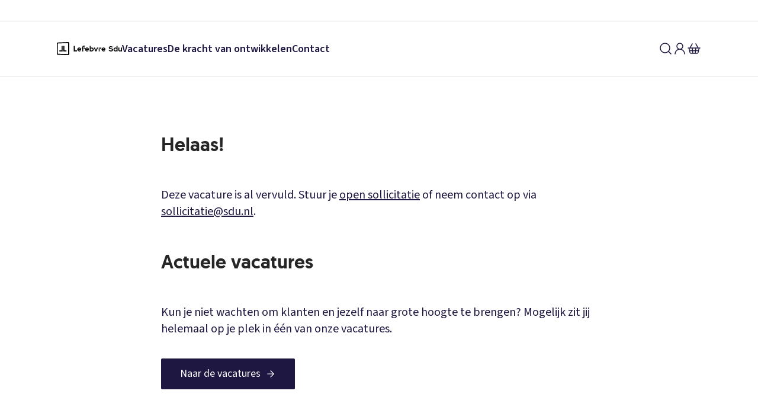

--- FILE ---
content_type: text/html; charset=utf-8
request_url: https://www.sdu.nl/over-sdu/werken-bij/vacatures/vacature-is-vervuld
body_size: 14171
content:
<!DOCTYPE html><html lang="nl" data-is-mobile="false"><head><meta charSet="utf-8"/><meta name="viewport" content="width=device-width"/><script type="application/ld+json">{"@context":"https://schema.org","@type":"WebSite","name":"Sdu","url":"https://www.sdu.nl/"}</script><title>Vacature is vervuld | Lefebvre Sdu</title><meta content="Vacature is vervuld | Lefebvre Sdu" name="title"/><meta content="Helaas! Deze vacature is al vervuld. Bekijk onze andere vacatures, stuur je open sollicitatie of neem contact met ons op via sollicitatie@sdu.nl." name="description"/><link href="https://www.sdu.nl/over-sdu/werken-bij/vacatures/vacature-is-vervuld" rel="canonical"/><meta content="website" property="og:type"/><meta content="https://www.sdu.nl/over-sdu/werken-bij/vacatures/vacature-is-vervuld" property="og:url"/><meta content="Vacature is vervuld | Lefebvre Sdu" property="og:title"/><meta content="Helaas! Deze vacature is al vervuld. Bekijk onze andere vacatures, stuur je open sollicitatie of neem contact met ons op via sollicitatie@sdu.nl." property="og:description"/><meta content="nl_NL" property="og:locale"/><meta content="summary_large_image" property="twitter:card"/><meta content="https://www.sdu.nl/over-sdu/werken-bij/vacatures/vacature-is-vervuld" property="twitter:url"/><meta content="Vacature is vervuld | Lefebvre Sdu" property="twitter:title"/><meta content="Helaas! Deze vacature is al vervuld. Bekijk onze andere vacatures, stuur je open sollicitatie of neem contact met ons op via sollicitatie@sdu.nl." property="twitter:description"/><meta content="noindex, nofollow" name="robots"/><link rel="apple-touch-icon" sizes="180x180" href="/apple-touch-icon.png"/><link rel="icon" type="image/png" sizes="32x32" href="/favicon-32x32.png"/><link rel="icon" type="image/png" sizes="16x16" href="/favicon-16x16.png"/><link rel="manifest" href="/site.webmanifest"/><link rel="mask-icon" href="/safari-pinned-tab.svg" color="#ee3224"/><meta name="msapplication-TileColor" content="#f6f3ea"/><meta name="theme-color" content="#f6f3ea"/><meta name="next-head-count" content="24"/><link href="https://script.hotjar.com" rel="dns-prefetch"/><link href="https://www.google-analytics.com" rel="dns-prefetch"/><link href="https://www.googletagmanager.com" rel="dns-prefetch"/><link href="https://www.googleadservices.com" rel="dns-prefetch"/><link href="https://gdpr.privacymanager.io" rel="dns-prefetch"/><link href="https://gdpr-wrapper.privacymanager.io" rel="dns-prefetch"/><link href="https://gdpr-consent-tool.privacymanager.io" rel="dns-prefetch"/><link href="https://www.youtube.com" rel="dns-prefetch"/><link rel="preload" href="/_next/static/media/728b260bd12fed00-s.p.woff2" as="font" type="font/woff2" crossorigin="anonymous" data-next-font="size-adjust"/><link rel="preload" href="/_next/static/media/67a3283610583938-s.p.woff2" as="font" type="font/woff2" crossorigin="anonymous" data-next-font="size-adjust"/><link rel="preload" href="/_next/static/media/9cf9c6e84ed13b5e-s.p.woff2" as="font" type="font/woff2" crossorigin="anonymous" data-next-font="size-adjust"/><link rel="preload" href="/_next/static/css/3ce2c2fec8a987ee.css" as="style"/><link rel="stylesheet" href="/_next/static/css/3ce2c2fec8a987ee.css" data-n-g=""/><noscript data-n-css=""></noscript><script defer="" nomodule="" src="/_next/static/chunks/polyfills-42372ed130431b0a.js"></script><script src="/_next/static/chunks/webpack-057102acd78ae796.js" defer=""></script><script src="/_next/static/chunks/framework-22555261f911653c.js" defer=""></script><script src="/_next/static/chunks/main-e331aa5fa0e7e449.js" defer=""></script><script src="/_next/static/chunks/pages/_app-b1b0d14b32b74252.js" defer=""></script><script src="/_next/static/chunks/912-8328998aacf96d29.js" defer=""></script><script src="/_next/static/chunks/735-906cc9f9e0657a0b.js" defer=""></script><script src="/_next/static/chunks/518-0bc3bf0862701ff3.js" defer=""></script><script src="/_next/static/chunks/158-6ae638d471e1f0f4.js" defer=""></script><script src="/_next/static/chunks/566-1c7a4ef6e1b6a8bf.js" defer=""></script><script src="/_next/static/chunks/294-a692b5a8738b2383.js" defer=""></script><script src="/_next/static/chunks/212-d27333342c3ca69a.js" defer=""></script><script src="/_next/static/chunks/682-d0b808224fb428a1.js" defer=""></script><script src="/_next/static/chunks/945-a327f8caf166d687.js" defer=""></script><script src="/_next/static/chunks/466-1fc8cf7de549cb75.js" defer=""></script><script src="/_next/static/chunks/331-542af4fa12d5f695.js" defer=""></script><script src="/_next/static/chunks/pages/%5B%5B...slug%5D%5D-a2bb99f569f21cef.js" defer=""></script><script src="/_next/static/18Zrn_ega0pXCtfrDycLL/_buildManifest.js" defer=""></script><script src="/_next/static/18Zrn_ega0pXCtfrDycLL/_ssgManifest.js" defer=""></script><style data-styled="" data-styled-version="5.3.11">.gujpfD{box-sizing:border-box;-webkit-font-smoothing:antialiased;-moz-osx-font-smoothing:grayscale;text-rendering:optimizeLegibility;font-family:var(--font-source-sans-pro),Arial,Helvetica,sans-serif;font-size:18px;-webkit-letter-spacing:0;-moz-letter-spacing:0;-ms-letter-spacing:0;letter-spacing:0;line-height:25px;font-weight:400;display:inline-block;position:relative;color:#1E1741;-webkit-text-decoration:none;text-decoration:none;text-align:left;color:#1E1741;}/*!sc*/
.gujpfD:hover{color:#494365;-webkit-text-decoration:underline;text-decoration:underline;}/*!sc*/
.gujpfD:active{color:#0B081C;-webkit-text-decoration:underline;text-decoration:underline;}/*!sc*/
.gujpfD:focus{outline:none;}/*!sc*/
.gujpfD:focus-visible{position:relative;}/*!sc*/
.gujpfD:focus-visible::after{content:'';display:block;position:absolute;inset:0;border-radius:2px;outline:2px solid #050505;outline-offset:1px;outline-offset:1px;}/*!sc*/
.gujpfD[disabled]{color:#dddcdc;-webkit-text-decoration:none;text-decoration:none;-webkit-user-select:none;-moz-user-select:none;-ms-user-select:none;user-select:none;cursor:auto;pointer-events:none;}/*!sc*/
.gujpfD:hover{color:#494365;}/*!sc*/
data-styled.g2[id="sc-zcybka-0"]{content:"gujpfD,"}/*!sc*/
.TiYaB{display:-webkit-inline-box;display:-webkit-inline-flex;display:-ms-inline-flexbox;display:inline-flex;-webkit-align-items:center;-webkit-box-align:center;-ms-flex-align:center;align-items:center;margin-bottom:auto;position:relative;top:3px;-webkit-align-self:flex-end;-ms-flex-item-align:end;align-self:flex-end;margin-left:0.5rem;}/*!sc*/
data-styled.g4[id="sc-zcybka-2"]{content:"TiYaB,"}/*!sc*/
.itFJvh{box-sizing:border-box;display:-webkit-box;display:-webkit-flex;display:-ms-flexbox;display:flex;}/*!sc*/
.gTmKPd{box-sizing:border-box;}/*!sc*/
@media (min-width:0){.gTmKPd{padding-left:1rem;}}/*!sc*/
@media (min-width:48rem){.gTmKPd{padding-left:2rem;}}/*!sc*/
@media (min-width:64rem){.gTmKPd{padding-left:3rem;}}/*!sc*/
@media (min-width:80rem){.gTmKPd{padding-left:6rem;}}/*!sc*/
@media (min-width:0){.gTmKPd{padding-right:1rem;}}/*!sc*/
@media (min-width:48rem){.gTmKPd{padding-right:2rem;}}/*!sc*/
@media (min-width:64rem){.gTmKPd{padding-right:3rem;}}/*!sc*/
@media (min-width:80rem){.gTmKPd{padding-right:6rem;}}/*!sc*/
data-styled.g22[id="sc-1k3tq1j-0"]{content:"itFJvh,gTmKPd,"}/*!sc*/
.dQQMgz{display:-webkit-box;display:-webkit-flex;display:-ms-flexbox;display:flex;}/*!sc*/
.fYCvun{display:-webkit-box;display:-webkit-flex;display:-ms-flexbox;display:flex;gap:1rem;}/*!sc*/
.iaovfh{display:-webkit-box;display:-webkit-flex;display:-ms-flexbox;display:flex;-webkit-flex-wrap:wrap;-ms-flex-wrap:wrap;flex-wrap:wrap;}/*!sc*/
@media (min-width:0){.iaovfh{-webkit-flex-direction:column;-ms-flex-direction:column;flex-direction:column;}}/*!sc*/
@media (min-width:48rem){.iaovfh{-webkit-flex-direction:row;-ms-flex-direction:row;flex-direction:row;}}/*!sc*/
@media (min-width:0){.iaovfh{gap:1rem;}}/*!sc*/
@media (min-width:64rem){.iaovfh{gap:2rem;}}/*!sc*/
data-styled.g23[id="sc-5vww07-0"]{content:"dQQMgz,fYCvun,iaovfh,"}/*!sc*/
.csameg{font-family:var(--font-source-sans-pro),Arial,Helvetica,sans-serif;font-size:18px;-webkit-letter-spacing:0;-moz-letter-spacing:0;-ms-letter-spacing:0;letter-spacing:0;line-height:20px;font-weight:700;display:inline-block;text-align:left;}/*!sc*/
.hDeRuK{font-family:var(--font-source-sans-pro),Arial,Helvetica,sans-serif;font-size:20px;-webkit-letter-spacing:0;-moz-letter-spacing:0;-ms-letter-spacing:0;letter-spacing:0;line-height:28px;font-weight:400;display:inline-block;display:block;text-align:left;}/*!sc*/
.LmxRH{font-family:var(--font-geomanist),Arial,Helvetica,sans-serif;font-size:24px;-webkit-letter-spacing:0;-moz-letter-spacing:0;-ms-letter-spacing:0;letter-spacing:0;line-height:28px;font-weight:500;display:inline-block;text-align:left;}/*!sc*/
.gQkFhA{font-family:var(--font-source-sans-pro),Arial,Helvetica,sans-serif;font-size:20px;-webkit-letter-spacing:0;-moz-letter-spacing:0;-ms-letter-spacing:0;letter-spacing:0;line-height:28px;font-weight:400;display:inline-block;text-align:left;}/*!sc*/
.cOnep{font-family:var(--font-source-sans-pro),Arial,Helvetica,sans-serif;font-size:18px;-webkit-letter-spacing:0;-moz-letter-spacing:0;-ms-letter-spacing:0;letter-spacing:0;line-height:25px;font-weight:400;color:#ffffff;display:inline-block;text-align:left;}/*!sc*/
data-styled.g24[id="sc-v665jq-0"]{content:"csameg,hDeRuK,LmxRH,gQkFhA,cOnep,"}/*!sc*/
.btsECE{-webkit-font-smoothing:antialiased;-moz-osx-font-smoothing:grayscale;text-rendering:optimizeLegibility;color:#262626;margin:0;-webkit-hyphens:auto;-moz-hyphens:auto;-ms-hyphens:auto;hyphens:auto;word-break:break-word;font-family:var(--font-geomanist),Arial,Helvetica,sans-serif;font-size:28px;-webkit-letter-spacing:0;-moz-letter-spacing:0;-ms-letter-spacing:0;letter-spacing:0;line-height:34px;font-weight:500;margin-bottom:2rem;}/*!sc*/
@media (min-width:48rem){.btsECE{font-size:32px;-webkit-letter-spacing:0;-moz-letter-spacing:0;-ms-letter-spacing:0;letter-spacing:0;line-height:38px;font-weight:500;}}/*!sc*/
.ifmmUo{-webkit-font-smoothing:antialiased;-moz-osx-font-smoothing:grayscale;text-rendering:optimizeLegibility;color:#262626;margin:0;-webkit-hyphens:auto;-moz-hyphens:auto;-ms-hyphens:auto;hyphens:auto;word-break:break-word;font-family:var(--font-geomanist),Arial,Helvetica,sans-serif;font-size:36px;-webkit-letter-spacing:0;-moz-letter-spacing:0;-ms-letter-spacing:0;letter-spacing:0;line-height:43px;font-weight:500;margin-bottom:1rem;}/*!sc*/
@media (min-width:48rem){.ifmmUo{font-size:48px;-webkit-letter-spacing:0;-moz-letter-spacing:0;-ms-letter-spacing:0;letter-spacing:0;line-height:57px;font-weight:500;}}/*!sc*/
data-styled.g28[id="sc-1jhyaju-0"]{content:"btsECE,ifmmUo,"}/*!sc*/
.bRTTmo{border-radius:50%;border:none;outline:none;display:-webkit-inline-box;display:-webkit-inline-flex;display:-ms-inline-flexbox;display:inline-flex;-webkit-flex-direction:column;-ms-flex-direction:column;flex-direction:column;gap:4px;-webkit-align-items:center;-webkit-box-align:center;-ms-flex-align:center;align-items:center;-webkit-box-pack:center;-webkit-justify-content:center;-ms-flex-pack:center;justify-content:center;cursor:pointer;font-size:inherit;color:#1E1741;background-color:transparent;}/*!sc*/
.bRTTmo:focus{outline:none;}/*!sc*/
.bRTTmo:focus-visible{border-radius:0.25rem;outline:2px solid #050505;outline-offset:1px;}/*!sc*/
data-styled.g43[id="sc-1vn7cti-1"]{content:"bRTTmo,"}/*!sc*/
.bERZPO{font-family:var(--font-source-sans-pro),Arial,Helvetica,sans-serif;font-size:18px;-webkit-letter-spacing:0;-moz-letter-spacing:0;-ms-letter-spacing:0;letter-spacing:0;line-height:25px;font-weight:400;-webkit-font-smoothing:antialiased;-moz-osx-font-smoothing:grayscale;text-rendering:optimizeLegibility;box-sizing:border-box;position:relative;outline:none;display:-webkit-inline-box;display:-webkit-inline-flex;display:-ms-inline-flexbox;display:inline-flex;-webkit-align-items:center;-webkit-box-align:center;-ms-flex-align:center;align-items:center;-webkit-text-decoration:none;text-decoration:none;border:0;line-height:1.25;border-radius:0.125rem;background-color:#1E1741;color:#ffffff;box-shadow:inset 0 0 0 1px transparent;padding:1rem 2rem;font-family:var(--font-source-sans-pro),Arial,Helvetica,sans-serif;font-size:18px;-webkit-letter-spacing:0;-moz-letter-spacing:0;-ms-letter-spacing:0;letter-spacing:0;line-height:20px;font-weight:400;}/*!sc*/
.bERZPO:hover{cursor:pointer;}/*!sc*/
.bERZPO:disabled{pointer-events:none;}/*!sc*/
.bERZPO svg{-webkit-flex:0 0 auto;-ms-flex:0 0 auto;flex:0 0 auto;}/*!sc*/
.bERZPO:hover{background-color:#494365;box-shadow:inset 0 0 0 1px transparent,none;}/*!sc*/
.bERZPO:focus{outline:none;}/*!sc*/
.bERZPO:focus-visible{border-radius:2px;outline:2px solid #050505;outline-offset:1px;}/*!sc*/
.bERZPO:disabled{color:#b4b3b3;background-color:#ebeaea;box-shadow:inset 0 0 0 1px #ebeaea;}/*!sc*/
.cpprk{font-family:var(--font-source-sans-pro),Arial,Helvetica,sans-serif;font-size:18px;-webkit-letter-spacing:0;-moz-letter-spacing:0;-ms-letter-spacing:0;letter-spacing:0;line-height:25px;font-weight:400;-webkit-font-smoothing:antialiased;-moz-osx-font-smoothing:grayscale;text-rendering:optimizeLegibility;box-sizing:border-box;position:relative;outline:none;display:-webkit-inline-box;display:-webkit-inline-flex;display:-ms-inline-flexbox;display:inline-flex;-webkit-align-items:center;-webkit-box-align:center;-ms-flex-align:center;align-items:center;-webkit-text-decoration:none;text-decoration:none;border:0;line-height:1.25;border-radius:0.125rem;background-color:#ffffff;color:#494365;box-shadow:inset 0 0 0 1px #494365;padding:1rem 2rem;font-family:var(--font-source-sans-pro),Arial,Helvetica,sans-serif;font-size:18px;-webkit-letter-spacing:0;-moz-letter-spacing:0;-ms-letter-spacing:0;letter-spacing:0;line-height:20px;font-weight:400;}/*!sc*/
.cpprk:hover{cursor:pointer;}/*!sc*/
.cpprk:disabled{pointer-events:none;}/*!sc*/
.cpprk svg{-webkit-flex:0 0 auto;-ms-flex:0 0 auto;flex:0 0 auto;}/*!sc*/
.cpprk:hover{background-color:#E7E5F1;box-shadow:inset 0 0 0 1px #494365,none;}/*!sc*/
.cpprk:focus{outline:none;}/*!sc*/
.cpprk:focus-visible{border-radius:2px;outline:2px solid #050505;outline-offset:1px;}/*!sc*/
.cpprk:disabled{color:#b4b3b3;background-color:#ebeaea;box-shadow:inset 0 0 0 1px #ebeaea;}/*!sc*/
data-styled.g106[id="sc-kyi5ih-0"]{content:"bERZPO,cpprk,"}/*!sc*/
.bMyhSJ{padding-right:0.5rem;}/*!sc*/
data-styled.g107[id="sc-kyi5ih-1"]{content:"bMyhSJ,"}/*!sc*/
.cmPHyT{-webkit-font-smoothing:antialiased;-moz-osx-font-smoothing:grayscale;text-rendering:optimizeLegibility;box-sizing:border-box;font-family:var(--font-source-sans-pro),Arial,Helvetica,sans-serif;font-size:18px;-webkit-letter-spacing:0;-moz-letter-spacing:0;-ms-letter-spacing:0;letter-spacing:0;line-height:25px;font-weight:400;color:#464646;display:-webkit-box;display:-webkit-flex;display:-ms-flexbox;display:flex;-webkit-flex-direction:row;-ms-flex-direction:row;flex-direction:row;-webkit-align-items:flex-start;-webkit-box-align:flex-start;-ms-flex-align:flex-start;align-items:flex-start;}/*!sc*/
.cmPHyT:focus{outline:none;}/*!sc*/
.cmPHyT:focus{outline:none;}/*!sc*/
.cmPHyT:focus-visible{position:relative;}/*!sc*/
.cmPHyT:focus-visible::after{content:'';display:block;position:absolute;inset:0;border-radius:1px;outline:2px solid #050505;outline-offset:1px;outline-offset:2px;}/*!sc*/
.cmPHyT[disabled]{cursor:not-allowed;color:#cbcaca;}/*!sc*/
data-styled.g124[id="sc-s7563g-1"]{content:"cmPHyT,"}/*!sc*/
.eSLXXr{-webkit-flex:1;-ms-flex:1;flex:1;}/*!sc*/
data-styled.g125[id="sc-s7563g-2"]{content:"eSLXXr,"}/*!sc*/
.eHfibD{display:-webkit-box;display:-webkit-flex;display:-ms-flexbox;display:flex;-webkit-flex-direction:column;-ms-flex-direction:column;flex-direction:column;width:auto;margin:0;padding:0;margin-bottom:0.75rem;margin-bottom:0rem;outline:none;}/*!sc*/
@media (min-width:0){.eHfibD{-webkit-flex-direction:column;-ms-flex-direction:column;flex-direction:column;-webkit-align-items:flex-start;-webkit-box-align:flex-start;-ms-flex-align:flex-start;align-items:flex-start;-webkit-box-pack:initial;-webkit-justify-content:initial;-ms-flex-pack:initial;justify-content:initial;}.eHfibD .sc-s7563g-1{margin-right:0;margin-bottom:1rem;width:auto;}@media (min-width:0){.eHfibD .sc-s7563g-1{margin-bottom:0.5rem;}}@media (min-width:48rem){.eHfibD .sc-s7563g-1{margin-bottom:1rem;}}@media (min-width:64rem){.eHfibD .sc-s7563g-1{margin-bottom:1.5rem;}}}/*!sc*/
@media (min-width:48rem){.eHfibD{-webkit-flex-direction:row;-ms-flex-direction:row;flex-direction:row;-webkit-box-pack:start;-webkit-justify-content:flex-start;-ms-flex-pack:start;justify-content:flex-start;-webkit-align-items:initial;-webkit-box-align:initial;-ms-flex-align:initial;align-items:initial;}.eHfibD .sc-s7563g-1{margin-bottom:0;margin-right:1rem;width:auto;}@media (min-width:0){.eHfibD .sc-s7563g-1{margin-right:0.5rem;}}@media (min-width:48rem){.eHfibD .sc-s7563g-1{margin-right:1rem;}}@media (min-width:64rem){.eHfibD .sc-s7563g-1{margin-right:1.5rem;}}}/*!sc*/
.eHfibD .sc-s7563g-1:last-child,.eHfibD .sc-s7563g-1:last-of-type{margin:0;}/*!sc*/
.hAyfJl{display:-webkit-box;display:-webkit-flex;display:-ms-flexbox;display:flex;-webkit-flex-direction:column;-ms-flex-direction:column;flex-direction:column;width:auto;margin:0;padding:0;margin-bottom:0.75rem;margin-bottom:0rem;-webkit-flex-direction:row;-ms-flex-direction:row;flex-direction:row;-webkit-box-pack:start;-webkit-justify-content:flex-start;-ms-flex-pack:start;justify-content:flex-start;-webkit-align-items:initial;-webkit-box-align:initial;-ms-flex-align:initial;align-items:initial;outline:none;}/*!sc*/
.hAyfJl .sc-s7563g-1{margin-bottom:0;margin-right:1rem;width:auto;}/*!sc*/
@media (min-width:0){.hAyfJl .sc-s7563g-1{margin-right:0.5rem;}}/*!sc*/
@media (min-width:64rem){.hAyfJl .sc-s7563g-1{margin-right:1rem;}}/*!sc*/
.hAyfJl .sc-s7563g-1:last-child,.hAyfJl .sc-s7563g-1:last-of-type{margin:0;}/*!sc*/
.hfNAef{display:-webkit-box;display:-webkit-flex;display:-ms-flexbox;display:flex;-webkit-flex-direction:column;-ms-flex-direction:column;flex-direction:column;width:auto;margin:0;padding:0;margin-bottom:0.75rem;outline:none;}/*!sc*/
@media (min-width:0){.hfNAef{margin-bottom:1.5rem;}}/*!sc*/
@media (min-width:48rem){.hfNAef{margin-bottom:0rem;}}/*!sc*/
@media (min-width:0){.hfNAef{-webkit-flex-direction:column;-ms-flex-direction:column;flex-direction:column;-webkit-align-items:flex-start;-webkit-box-align:flex-start;-ms-flex-align:flex-start;align-items:flex-start;-webkit-box-pack:initial;-webkit-justify-content:initial;-ms-flex-pack:initial;justify-content:initial;}.hfNAef .sc-s7563g-1{margin-right:0;margin-bottom:1rem;width:auto;}}/*!sc*/
@media (min-width:48rem){.hfNAef{-webkit-flex-direction:row;-ms-flex-direction:row;flex-direction:row;-webkit-box-pack:start;-webkit-justify-content:flex-start;-ms-flex-pack:start;justify-content:flex-start;-webkit-align-items:initial;-webkit-box-align:initial;-ms-flex-align:initial;align-items:initial;}.hfNAef .sc-s7563g-1{margin-bottom:0;margin-right:1rem;width:auto;}}/*!sc*/
.hfNAef .sc-s7563g-1:last-child,.hfNAef .sc-s7563g-1:last-of-type{margin:0;}/*!sc*/
data-styled.g126[id="sc-10cs3p3-0"]{content:"eHfibD,hAyfJl,hfNAef,"}/*!sc*/
.fxbprh.fxbprh{width:100%;display:inherit;-webkit-flex-direction:inherit;-ms-flex-direction:inherit;flex-direction:inherit;text-align:left;}/*!sc*/
data-styled.g128[id="sc-yarq6g-0"]{content:"fxbprh,"}/*!sc*/
.bAPmfk{box-sizing:border-box;-webkit-font-smoothing:antialiased;-moz-osx-font-smoothing:grayscale;text-rendering:optimizeLegibility;position:relative;width:100%;margin:auto;max-width:87.5rem;}/*!sc*/
data-styled.g206[id="sc-u30ncd-0"]{content:"bAPmfk,"}/*!sc*/
.cqDRmc{width:110px;height:22.261904761904763px;}/*!sc*/
data-styled.g296[id="sc-eeivlx-0"]{content:"cqDRmc,"}/*!sc*/
.fMLUvg{background-color:#1E1741;}/*!sc*/
data-styled.g298[id="sc-4n3g7t-1"]{content:"fMLUvg,"}/*!sc*/
.dNeJRR{background-color:#494365;-webkit-align-items:center;-webkit-box-align:center;-ms-flex-align:center;align-items:center;}/*!sc*/
data-styled.g299[id="sc-4n3g7t-2"]{content:"dNeJRR,"}/*!sc*/
.fljcCG{color:#ffffff;display:block;overflow:hidden;text-overflow:ellipsis;white-space:nowrap;}/*!sc*/
.fljcCG:hover{color:#ffffff;}/*!sc*/
.fljcCG:focus{outline:none;}/*!sc*/
.fljcCG:focus-visible{border-radius:0.25rem;outline:2px solid #ffffff;outline-offset:1px;}/*!sc*/
data-styled.g300[id="sc-4n3g7t-3"]{content:"fljcCG,"}/*!sc*/
.hOFcmx{color:#ffffff;}/*!sc*/
.hOFcmx:hover{color:#ffffff;}/*!sc*/
.hOFcmx:focus{outline:none;}/*!sc*/
.hOFcmx:focus-visible{position:relative;}/*!sc*/
.hOFcmx:focus-visible::after{content:'';display:block;position:absolute;inset:0;border-radius:0.25rem;outline:2px solid #ffffff;outline-offset:1px;outline-offset:4px;}/*!sc*/
data-styled.g301[id="sc-4n3g7t-4"]{content:"hOFcmx,"}/*!sc*/
.bCEmPN{display:-webkit-box;display:-webkit-flex;display:-ms-flexbox;display:flex;-webkit-box-pack:justify;-webkit-justify-content:space-between;-ms-flex-pack:justify;justify-content:space-between;padding-top:1.5rem;padding-bottom:1.5rem;-webkit-flex-direction:column;-ms-flex-direction:column;flex-direction:column;-webkit-align-items:flex-start;-webkit-box-align:flex-start;-ms-flex-align:flex-start;align-items:flex-start;}/*!sc*/
@media (min-width:48rem){.bCEmPN{-webkit-flex-direction:row;-ms-flex-direction:row;flex-direction:row;-webkit-align-items:center;-webkit-box-align:center;-ms-flex-align:center;align-items:center;gap:1rem;}}/*!sc*/
data-styled.g302[id="sc-4n3g7t-5"]{content:"bCEmPN,"}/*!sc*/
.ienCDe{-webkit-flex-direction:column-reverse;-ms-flex-direction:column-reverse;flex-direction:column-reverse;}/*!sc*/
@media (min-width:48rem){.ienCDe{-webkit-flex-direction:row;-ms-flex-direction:row;flex-direction:row;-webkit-align-items:center;-webkit-box-align:center;-ms-flex-align:center;align-items:center;}}/*!sc*/
data-styled.g303[id="sc-4n3g7t-6"]{content:"ienCDe,"}/*!sc*/
.gSEFEi{margin-bottom:2rem;}/*!sc*/
@media (min-width:48rem){.gSEFEi{margin-bottom:0;}}/*!sc*/
data-styled.g304[id="sc-4n3g7t-7"]{content:"gSEFEi,"}/*!sc*/
.eCWvgb{color:#ffffff;}/*!sc*/
.eCWvgb:focus{outline:none;}/*!sc*/
.eCWvgb:focus-visible{border-radius:0.25rem;outline:2px solid #ffffff;outline-offset:1px;}/*!sc*/
data-styled.g305[id="sc-4n3g7t-8"]{content:"eCWvgb,"}/*!sc*/
.gqwukk{display:-webkit-box;display:-webkit-flex;display:-ms-flexbox;display:flex;-webkit-align-items:center;-webkit-box-align:center;-ms-flex-align:center;align-items:center;-webkit-text-decoration:none;text-decoration:none;padding:0.25rem 0;}/*!sc*/
.gqwukk svg{-webkit-flex-shrink:0;-ms-flex-negative:0;flex-shrink:0;display:block;}/*!sc*/
.gqwukk:focus{outline:none;}/*!sc*/
.gqwukk:focus-visible{border-radius:0.25rem;outline:2px solid #050505;outline-offset:1px;}/*!sc*/
data-styled.g309[id="sc-y677c2-2"]{content:"gqwukk,"}/*!sc*/
html{-webkit-scroll-behavior:smooth;-moz-scroll-behavior:smooth;-ms-scroll-behavior:smooth;scroll-behavior:smooth;}/*!sc*/
body{color:#1e1741;margin:0;}/*!sc*/
*{box-sizing:border-box;text-rendering:optimizelegibility;-webkit-font-smoothing:antialiased;}/*!sc*/
:root{--breakpoint-xs:0;--breakpoint-s:48rem;--breakpoint-m:64rem;--breakpoint-l:80rem;--breakpoint-xl:88.75rem;--breakpoint-xxl:120rem;}/*!sc*/
data-styled.g504[id="sc-global-iEDSUG1"]{content:"sc-global-iEDSUG1,"}/*!sc*/
.jSGKne{padding-top:65px;min-height:calc(100vh - 548px + 65px);}/*!sc*/
@media (min-width:48rem){.jSGKne{padding-top:129px;min-height:calc(100vh - 129px);}}/*!sc*/
data-styled.g505[id="sc-65be3c98-0"]{content:"jSGKne,"}/*!sc*/
.gnVEZA{background-color:white;font-family:'Source Sans Pro',SourceSansPro-Regular,Arial,Helvetica,sans-serif;font-size:16px;font-weight:400;margin:1rem;padding:0.5rem 1rem;left:-999px;position:absolute;overflow:hidden;z-index:-1001;}/*!sc*/
.gnVEZA:active,.gnVEZA:focus,.gnVEZA:hover{left:auto;overflow:auto;z-index:1001;}/*!sc*/
.gnVEZA:focus{color:rgb(0,142,223);outline:none;-webkit-text-decoration:underline;text-decoration:underline;}/*!sc*/
.gnVEZA:focus-visible{border-radius:2px;outline:rgb(5,5,5) solid 2px;outline-offset:1px;}/*!sc*/
data-styled.g506[id="sc-65be3c98-1"]{content:"gnVEZA,"}/*!sc*/
:root{--font-geomanist:'__geomanist_beb821','__geomanist_Fallback_beb821';--font-source-sans-pro:'__Source_Sans_3_3fa15b','__Source_Sans_3_Fallback_3fa15b';}/*!sc*/
data-styled.g507[id="sc-global-gLfyvd1"]{content:"sc-global-gLfyvd1,"}/*!sc*/
.dBmkax [data-test-id="logoELS"] svg{background-color:#ffffff;}/*!sc*/
data-styled.g508[id="sc-679893a0-0"]{content:"dBmkax,"}/*!sc*/
.kJdNkp{display:-webkit-box;display:-webkit-flex;display:-ms-flexbox;display:flex;-webkit-align-items:center;-webkit-box-align:center;-ms-flex-align:center;align-items:center;gap:1rem;width:100%;-webkit-box-pack:end;-webkit-justify-content:flex-end;-ms-flex-pack:end;justify-content:flex-end;}/*!sc*/
@media (min-width:48rem){.kJdNkp{-webkit-flex:1;-ms-flex:1;flex:1;}}/*!sc*/
data-styled.g509[id="sc-e8f1c42c-0"]{content:"kJdNkp,"}/*!sc*/
.iPlNDA{padding:0;}/*!sc*/
data-styled.g510[id="sc-e8f1c42c-1"]{content:"iPlNDA,"}/*!sc*/
.fpuul{border-bottom:1px solid #dddcdc;display:none;}/*!sc*/
@media (min-width:48rem){.fpuul{display:block;}}/*!sc*/
data-styled.g512[id="sc-d83236b7-0"]{content:"fpuul,"}/*!sc*/
.iXBvAa{width:100%;display:-webkit-box;display:-webkit-flex;display:-ms-flexbox;display:flex;height:92px;gap:2rem;-webkit-box-pack:justify;-webkit-justify-content:space-between;-ms-flex-pack:justify;justify-content:space-between;max-width:1400px;margin:0 auto;padding:1.5rem 2rem;}/*!sc*/
@media (min-width:48rem){.iXBvAa{padding:1.5rem 2rem;}}/*!sc*/
@media (min-width:64rem){.iXBvAa{padding:1.5rem 3rem;}}/*!sc*/
@media (min-width:80rem){.iXBvAa{padding:1.5rem 6rem;}}/*!sc*/
data-styled.g513[id="sc-d83236b7-1"]{content:"iXBvAa,"}/*!sc*/
.fYSHDj{padding:0;margin:0;list-style:none;display:-webkit-box;display:-webkit-flex;display:-ms-flexbox;display:flex;-webkit-align-self:center;-ms-flex-item-align:center;align-self:center;gap:1.5rem;}/*!sc*/
data-styled.g514[id="sc-d83236b7-2"]{content:"fYSHDj,"}/*!sc*/
.bqBvuf > a{font-weight:700;}/*!sc*/
.bqBvuf > a:hover{-webkit-text-decoration:underline;text-decoration:underline;}/*!sc*/
data-styled.g515[id="sc-d83236b7-3"]{content:"bqBvuf,"}/*!sc*/
.iFbqcF{border-bottom:1px solid #dddcdc;height:36px;display:-webkit-box;display:-webkit-flex;display:-ms-flexbox;display:flex;-webkit-align-items:center;-webkit-box-align:center;-ms-flex-align:center;align-items:center;}/*!sc*/
data-styled.g524[id="sc-627c0a86-0"]{content:"iFbqcF,"}/*!sc*/
.hUOojG{position:relative;list-style:none;display:-webkit-box;display:-webkit-flex;display:-ms-flexbox;display:flex;-webkit-box-pack:end;-webkit-justify-content:flex-end;-ms-flex-pack:end;justify-content:flex-end;gap:1rem;width:100%;max-width:1400px;margin:0 auto;padding:0.25rem 0.5rem;}/*!sc*/
@media (min-width:48rem){.hUOojG{padding:0.25rem 2rem;}}/*!sc*/
@media (min-width:64rem){.hUOojG{padding:0.25rem 3rem;}}/*!sc*/
@media (min-width:80rem){.hUOojG{padding:0.25rem 6rem;}}/*!sc*/
data-styled.g525[id="sc-627c0a86-1"]{content:"hUOojG,"}/*!sc*/
.jsJsoV{position:fixed;top:0;left:0;z-index:1000;width:100%;background-color:#ffffff;padding:0.75rem;border-bottom:1px solid #dddcdc;}/*!sc*/
@media (min-width:48rem){.jsJsoV{padding:0;display:-webkit-box;display:-webkit-flex;display:-ms-flexbox;display:flex;-webkit-flex-direction:column;-ms-flex-direction:column;flex-direction:column;border-bottom:none;}}/*!sc*/
data-styled.g527[id="sc-f73605f-0"]{content:"jsJsoV,"}/*!sc*/
.ewwnzS{font-family:var(--font-source-sans-pro),Arial,Helvetica,sans-serif;font-size:20px;-webkit-letter-spacing:0;-moz-letter-spacing:0;-ms-letter-spacing:0;letter-spacing:0;line-height:28px;font-weight:400;-webkit-text-decoration:underline;text-decoration:underline;}/*!sc*/
.ewwnzS:hover,.ewwnzS:focus,.ewwnzS:active{-webkit-text-decoration:none;text-decoration:none;}/*!sc*/
data-styled.g543[id="sc-95b3a602-4"]{content:"ewwnzS,"}/*!sc*/
.bsYMYm{display:-webkit-box;display:-webkit-flex;display:-ms-flexbox;display:flex;-webkit-flex-direction:column;-ms-flex-direction:column;flex-direction:column;background:#ffffff;box-shadow:0 15px 25px rgba(88,77,52,0.05),0 5px 10px rgba(88,77,52,0.05);border-radius:0.25rem;max-width:100%;height:100%;}/*!sc*/
data-styled.g552[id="sc-d7635ae7-0"]{content:"bsYMYm,"}/*!sc*/
.kOPkUT{position:relative;width:100%;padding-bottom:56.25%;overflow:hidden;}/*!sc*/
.kOPkUT img{position:absolute;top:0;left:0;width:100%;height:100%;object-fit:cover;border-radius:0.25rem 0.25rem 0 0;}/*!sc*/
data-styled.g553[id="sc-d7635ae7-1"]{content:"kOPkUT,"}/*!sc*/
.dGulsH{padding:2rem;}/*!sc*/
data-styled.g554[id="sc-d7635ae7-2"]{content:"dGulsH,"}/*!sc*/
.isgyJM{display:block;margin:0;padding-bottom:0.25rem;word-break:break-word;-webkit-hyphens:auto;-moz-hyphens:auto;-ms-hyphens:auto;hyphens:auto;}/*!sc*/
data-styled.g555[id="sc-d7635ae7-3"]{content:"isgyJM,"}/*!sc*/
.bEvaKp{display:-webkit-box;display:-webkit-flex;display:-ms-flexbox;display:flex;-webkit-box-pack:justify;-webkit-justify-content:space-between;-ms-flex-pack:justify;justify-content:space-between;}/*!sc*/
data-styled.g560[id="sc-d7635ae7-8"]{content:"bEvaKp,"}/*!sc*/
.jOzgHf{background:#F6F3EA;}/*!sc*/
data-styled.g569[id="sc-58458663-0"]{content:"jOzgHf,"}/*!sc*/
.blmOTM{display:-webkit-box;display:-webkit-flex;display:-ms-flexbox;display:flex;-webkit-flex-direction:column;-ms-flex-direction:column;flex-direction:column;-webkit-align-items:center;-webkit-box-align:center;-ms-flex-align:center;align-items:center;max-width:1400px;margin:0 auto;padding:1rem 1rem;}/*!sc*/
@media (min-width:48rem){.blmOTM{padding:2rem 2rem;}}/*!sc*/
@media (min-width:64rem){.blmOTM{padding:3rem 3rem;}}/*!sc*/
@media (min-width:80rem){.blmOTM{padding:6rem 6rem;}}/*!sc*/
data-styled.g570[id="sc-58458663-1"]{content:"blmOTM,"}/*!sc*/
.clacwh{width:100%;max-width:calc(768px - 2rem);text-align:center;}/*!sc*/
data-styled.g571[id="sc-58458663-2"]{content:"clacwh,"}/*!sc*/
.dDHaLG{display:-webkit-box;display:-webkit-flex;display:-ms-flexbox;display:flex;list-style:none;padding:0;-webkit-flex-direction:column;-ms-flex-direction:column;flex-direction:column;gap:1rem;width:100%;padding-top:4rem;padding-bottom:2rem;}/*!sc*/
@media (min-width:64rem){.dDHaLG{display:grid;grid-template-columns:repeat(3,1fr);}}/*!sc*/
data-styled.g572[id="sc-58458663-3"]{content:"dDHaLG,"}/*!sc*/
.iLqOqh{-webkit-flex:1;-ms-flex:1;flex:1;}/*!sc*/
data-styled.g573[id="sc-58458663-4"]{content:"iLqOqh,"}/*!sc*/
.bVoSel{margin-top:1rem;}/*!sc*/
data-styled.g575[id="sc-46cdfe15-0"]{content:"bVoSel,"}/*!sc*/
.hRDgVD{display:-webkit-box;display:-webkit-flex;display:-ms-flexbox;display:flex;-webkit-flex-direction:column;-ms-flex-direction:column;flex-direction:column;-webkit-align-self:flex-start;-ms-flex-item-align:start;align-self:flex-start;-webkit-align-items:center;-webkit-box-align:center;-ms-flex-align:center;align-items:center;width:100%;}/*!sc*/
.hRDgVD > p,.hRDgVD > ul,.hRDgVD > ol,.hRDgVD > h3,.hRDgVD > h4,.hRDgVD > .sc-46cdfe15-0{width:100%;max-width:calc(768px - 2rem);}/*!sc*/
.hRDgVD > img{height:auto;-webkit-align-self:center;-ms-flex-item-align:center;align-self:center;width:100%;max-width:1200px;padding:2rem 0;}/*!sc*/
.hRDgVD:not(:last-of-type){margin-bottom:2rem;}/*!sc*/
data-styled.g576[id="sc-46cdfe15-1"]{content:"hRDgVD,"}/*!sc*/
.edmedO{display:-webkit-box;display:-webkit-flex;display:-ms-flexbox;display:flex;-webkit-flex-direction:column;-ms-flex-direction:column;flex-direction:column;max-width:1200px;margin:0 auto;padding:1rem 1rem;}/*!sc*/
@media (min-width:48rem){.edmedO{padding:2rem 2rem;}}/*!sc*/
@media (min-width:64rem){.edmedO{padding:3rem 3rem;}}/*!sc*/
@media (min-width:80rem){.edmedO{padding:6rem 6rem;}}/*!sc*/
data-styled.g584[id="sc-da96cb09-0"]{content:"edmedO,"}/*!sc*/
</style></head><body><script>window.__RUNTIME_CONFIG__ = {"BASE_PATH":"https://www.sdu.nl","CONTENTFUL_SPACE_ID":"bokpzqiskzzz","ENVIRONMENT":"production","SENTRY_DSN":"https://0fb187787c17494cb1bd365099c5a1a0@sentry.awssdu.nl/63"};</script><noscript><iframe title="Google Tag Manager" src="https://www.googletagmanager.com/ns.html?id=GTM-WB475N8" height="0" width="0" style="display:none;visibility:hidden"></iframe></noscript><div id="__next"><a href="#inhoud" class="sc-65be3c98-1 gnVEZA">Naar de inhoud</a><nav class="sc-f73605f-0 jsJsoV"><div class="sc-627c0a86-0 iFbqcF"><ul class="sc-627c0a86-1 hUOojG"></ul></div><div class="sc-d83236b7-0 fpuul"><div class="sc-d83236b7-1 iXBvAa"><a aria-label="Logo Lefebvre SDU, terug naar de hoofdpagina" class="sc-y677c2-2 gqwukk" data-test-id="logo" href="/"><svg fill="black" xmlns="http://www.w3.org/2000/svg" viewBox="0 0 336 68" class="sc-eeivlx-0 cqDRmc"><g><path d="M38.5702 19.9939H33.1002V48.3639H49.8202V43.5339H38.5702V19.9939Z"></path><path d="M24.0902 43.5339H12.8402V48.3639H29.5702V19.9939H24.0902V43.5339Z"></path><path d="M58.4102 68.3339L4.22016 66.1239C1.85016 66.0239 -0.0198411 64.0639 0.000158937 61.6839L0.0201594 6.35389C0.0401594 4.13389 2.23016 2.25388 4.45016 2.17388L58.6402 0.00388483C61.4502 -0.106115 63.7902 2.13389 63.7902 4.94389V63.1739C63.7902 66.1039 61.3502 68.4539 58.4202 68.3339H58.4102ZM6.29016 61.0939L56.9502 62.5839C57.6902 62.6039 58.3002 62.0139 58.3002 61.2739L58.3302 6.63388C58.3302 5.94388 57.7602 5.39388 57.0702 5.42388L6.31016 7.23388C5.40016 7.26388 4.68016 8.01389 4.68016 8.92389V59.4439C4.68016 60.3339 5.39016 61.0739 6.29016 61.0939Z"></path><path d="M324.88 48.7139C323.33 48.7139 321.95 48.3839 320.74 47.7139C319.53 47.0439 318.6 46.1139 317.92 44.9239C317.25 43.7339 316.91 42.3839 316.91 40.8739V28.7039H322.2V40.1239C322.2 41.4039 322.58 42.4139 323.35 43.1639C324.11 43.9039 325.15 44.2739 326.44 44.2739C327.32 44.2739 328.12 44.0939 328.83 43.7439C329.54 43.3939 330.13 42.9139 330.6 42.3139V28.7139H335.93V48.3539H330.6V46.7739C329.05 48.0839 327.14 48.7339 324.89 48.7339"></path><path d="M295.35 31.3839C294.44 32.2939 293.73 33.3639 293.22 34.5939C292.71 35.8339 292.45 37.1539 292.45 38.5639C292.45 39.9739 292.71 41.2939 293.24 42.5339C293.77 43.7639 294.49 44.8339 295.39 45.7439C296.3 46.6539 297.37 47.3639 298.62 47.8739C299.87 48.3839 301.2 48.6439 302.6 48.6439C303.58 48.6439 304.54 48.5039 305.47 48.2339C306.4 47.9539 307.26 47.5639 308.04 47.0639V48.3839H313.14V19.9939H307.96V30.2539C307.18 29.6739 306.32 29.2239 305.37 28.9139C304.42 28.6039 303.45 28.4439 302.44 28.4439C301.06 28.4439 299.75 28.7039 298.53 29.2339C297.31 29.7639 296.24 30.4839 295.34 31.3839M299.2 42.6239C298.09 41.5339 297.54 40.1739 297.54 38.5639C297.54 36.9539 298.1 35.5939 299.22 34.5039C300.34 33.4139 301.7 32.8639 303.28 32.8639C304.21 32.8639 305.08 33.0239 305.89 33.3339C306.7 33.6439 307.39 34.1039 307.97 34.7139V42.4539C307.42 43.0139 306.73 43.4439 305.91 43.7739C305.09 44.1039 304.22 44.2639 303.29 44.2639C301.68 44.2639 300.32 43.7139 299.21 42.6239"></path><path d="M122.66 31.3839C121.79 30.4539 120.76 29.7139 119.56 29.1739C118.36 28.6339 117.07 28.3639 115.69 28.3639C114.31 28.3639 112.95 28.6239 111.71 29.1539C110.46 29.6839 109.39 30.4039 108.48 31.3239C107.57 32.2439 106.86 33.3239 106.35 34.5739C105.83 35.8239 105.58 37.1539 105.58 38.5539C105.58 39.9539 105.85 41.3339 106.39 42.5739C106.93 43.8239 107.67 44.8939 108.62 45.8039C109.56 46.7139 110.68 47.4239 111.98 47.9539C113.28 48.4839 114.67 48.7439 116.15 48.7439C117.63 48.7439 119.13 48.5139 120.4 48.0639C121.67 47.6139 122.91 46.8939 124.12 45.9139L120.72 42.8139C120.19 43.3139 119.55 43.7039 118.79 43.9839C118.03 44.2639 117.23 44.4039 116.37 44.4039C115.01 44.4039 113.83 44.0239 112.82 43.2739C111.81 42.5139 111.13 41.5239 110.78 40.2939H125.44V38.9339C125.44 37.4239 125.19 36.0239 124.7 34.7239C124.21 33.4239 123.53 32.3139 122.66 31.3839ZM110.74 36.5939C111.07 35.3839 111.66 34.4239 112.51 33.7039C113.37 32.9839 114.38 32.6239 115.57 32.6239C116.76 32.6239 117.7 32.9939 118.57 33.7339C119.44 34.4739 120.04 35.4239 120.36 36.5839H110.73L110.74 36.5939ZM141.51 28.3139C139.64 28.3139 138.13 29.8239 138.13 31.6939C138.13 33.5639 139.64 35.0739 141.51 35.0739C143.38 35.0739 144.89 33.5539 144.89 31.6939C144.89 29.8339 143.37 28.3139 141.51 28.3139ZM92.8002 19.9939H87.3202V48.3839H104.06V43.5539H92.8002V20.0039V19.9939ZM134.01 20.3939C132.69 21.4839 130.99 23.6939 130.99 27.3339V29.1439H128.08V34.2539H130.99V48.3839H136.16V27.3239C136.16 24.2139 138.19 23.1639 141.01 23.5039C142.03 23.6239 143.07 23.9339 143.82 24.1939L145.24 19.6339C144.58 19.3639 143.65 19.0539 142.25 18.7739C138.99 18.1239 136.06 18.7039 134 20.3939M226.44 28.3139C224.57 28.3139 223.06 29.8239 223.06 31.6939C223.06 33.5639 224.58 35.0739 226.44 35.0739C228.3 35.0739 229.82 33.5539 229.82 31.6939C229.82 29.8339 228.31 28.3139 226.44 28.3139ZM162.54 31.3839C161.67 30.4539 160.64 29.7139 159.44 29.1739C158.24 28.6339 156.95 28.3639 155.57 28.3639C154.19 28.3639 152.83 28.6239 151.59 29.1539C150.34 29.6839 149.27 30.4039 148.36 31.3239C147.45 32.2439 146.74 33.3239 146.23 34.5739C145.72 35.8239 145.46 37.1539 145.46 38.5539C145.46 39.9539 145.73 41.3339 146.27 42.5739C146.81 43.8239 147.55 44.8939 148.5 45.8039C149.44 46.7139 150.56 47.4239 151.86 47.9539C153.16 48.4839 154.55 48.7439 156.03 48.7439C157.59 48.7439 159.01 48.5139 160.28 48.0639C161.55 47.6139 162.79 46.8939 164 45.9139L160.6 42.8139C160.07 43.3139 159.43 43.7039 158.67 43.9839C157.91 44.2639 157.11 44.4039 156.25 44.4039C154.89 44.4039 153.71 44.0239 152.7 43.2739C151.69 42.5139 151.01 41.5239 150.66 40.2939H165.32V38.9339C165.32 37.4239 165.07 36.0239 164.58 34.7239C164.09 33.4239 163.41 32.3139 162.54 31.3839ZM150.63 36.5939C150.96 35.3839 151.55 34.4239 152.41 33.7039C153.26 32.9839 154.28 32.6239 155.47 32.6239C156.66 32.6239 157.6 32.9939 158.47 33.7339C159.34 34.4739 159.94 35.4239 160.27 36.5839H150.64L150.63 36.5939ZM247.97 31.3839C247.1 30.4539 246.07 29.7139 244.87 29.1739C243.67 28.6339 242.38 28.3639 241 28.3639C239.62 28.3639 238.26 28.6239 237.02 29.1539C235.77 29.6839 234.7 30.4039 233.79 31.3239C232.88 32.2439 232.17 33.3239 231.66 34.5739C231.14 35.8239 230.89 37.1539 230.89 38.5539C230.89 39.9539 231.16 41.3339 231.7 42.5739C232.24 43.8239 232.98 44.8939 233.93 45.8039C234.88 46.7139 236 47.4239 237.29 47.9539C238.58 48.4839 239.98 48.7439 241.46 48.7439C243.02 48.7439 244.44 48.5139 245.71 48.0639C246.98 47.6139 248.22 46.8939 249.43 45.9139L246.03 42.8139C245.5 43.3139 244.86 43.7039 244.1 43.9839C243.34 44.2639 242.54 44.4039 241.68 44.4039C240.32 44.4039 239.14 44.0239 238.13 43.2739C237.12 42.5139 236.44 41.5239 236.09 40.2939H250.75V38.9339C250.75 37.4239 250.5 36.0239 250.01 34.7239C249.52 33.4239 248.84 32.3139 247.97 31.3839ZM236.05 36.5939C236.38 35.3839 236.97 34.4239 237.82 33.7039C238.68 32.9839 239.7 32.6239 240.88 32.6239C242.06 32.6239 243.01 32.9939 243.88 33.7339C244.75 34.4739 245.35 35.4239 245.67 36.5839H236.04L236.05 36.5939ZM215.76 48.3839H220.93V28.7039H215.76V48.3839ZM201.75 41.8139L196.35 28.7039H190.72L199.18 48.3839H204.17L212.63 28.7039H207.12L201.76 41.8139H201.75ZM187.04 31.3839C186.13 30.4839 185.07 29.7639 183.85 29.2339C182.63 28.7039 181.33 28.4439 179.94 28.4439C178.93 28.4439 177.96 28.6039 177.01 28.9139C176.06 29.2239 175.2 29.6739 174.42 30.2539V19.9939H169.24V48.3839H174.34V47.0639C175.12 47.5639 175.98 47.9539 176.91 48.2339C177.84 48.5139 178.8 48.6439 179.78 48.6439C181.19 48.6439 182.52 48.3839 183.76 47.8739C185.01 47.3539 186.08 46.6439 186.99 45.7439C187.9 44.8339 188.62 43.7639 189.14 42.5339C189.67 41.3039 189.93 39.9739 189.93 38.5639C189.93 37.1539 189.67 35.8339 189.16 34.5939C188.64 33.3639 187.93 32.2939 187.03 31.3839M183.19 42.6239C182.08 43.7139 180.72 44.2639 179.11 44.2639C178.18 44.2639 177.3 44.1039 176.49 43.7739C175.67 43.4439 174.98 43.0039 174.43 42.4539V34.7139C175.01 34.1139 175.7 33.6539 176.51 33.3339C177.31 33.0239 178.18 32.8639 179.12 32.8639C180.71 32.8639 182.06 33.4139 183.18 34.5039C184.3 35.5939 184.86 36.9539 184.86 38.5639C184.86 40.1739 184.31 41.5339 183.2 42.6239"></path><path d="M281.89 32.8539L276.98 32.0639C275.66 31.8139 274.72 31.4739 274.13 31.0439C273.55 30.6139 273.26 29.9739 273.26 29.1239C273.26 28.5439 273.45 28.0339 273.84 27.5939C274.22 27.1539 274.78 26.8139 275.49 26.5539C276.21 26.3039 277.05 26.1739 278.02 26.1739C280.54 26.1739 283.04 27.0639 285.54 28.8339L288.27 24.6639C287.03 23.7939 285.65 23.0939 284.1 22.5739C282.18 21.9339 280.28 21.6139 278.39 21.6139C276.28 21.6139 274.47 21.9339 272.94 22.5739C271.42 23.2139 270.23 24.1339 269.39 25.3239C268.55 26.5139 268.13 27.9339 268.13 29.5639C268.13 31.4739 268.71 33.0239 269.88 34.2139C271.05 35.4039 272.73 36.2039 274.94 36.6039L280.11 37.5039C281.67 37.7539 282.78 38.1339 283.42 38.6339C284.06 39.1339 284.39 39.8339 284.39 40.7439C284.39 41.4239 284.17 42.0139 283.74 42.5139C283.31 43.0139 282.69 43.4039 281.9 43.6639C281.11 43.9239 280.16 44.0639 279.07 44.0639C277.51 44.0639 276.03 43.7539 274.63 43.1439C273.27 42.5439 271.85 41.5939 270.38 40.2839L267.43 44.3639C268.93 45.6839 270.63 46.7339 272.53 47.4939C274.54 48.2939 276.58 48.6939 278.67 48.6939C280.92 48.6939 282.88 48.3439 284.53 47.6439C286.18 46.9439 287.46 45.9639 288.36 44.7039C289.26 43.4439 289.72 41.9639 289.72 40.2539C289.72 38.2239 289.07 36.5839 287.77 35.3339C286.47 34.0939 284.52 33.2539 281.91 32.8239"></path></g></svg></a><ul class="sc-d83236b7-2 fYSHDj"><li class="sc-v665jq-0 sc-d83236b7-3 csameg bqBvuf"><a class="sc-zcybka-0 gujpfD" data-test-id="link" href="/werken-bij/vacatures">Vacatures</a></li><li class="sc-v665jq-0 sc-d83236b7-3 csameg bqBvuf"><a class="sc-zcybka-0 gujpfD" data-test-id="link" href="/werken-bij/kracht-van-ontwikkelen">De kracht van ontwikkelen</a></li><li class="sc-v665jq-0 sc-d83236b7-3 csameg bqBvuf"><a class="sc-zcybka-0 gujpfD" data-test-id="link" href="/contact">Contact</a></li></ul><div class="sc-e8f1c42c-0 kJdNkp"><button aria-hidden="false" aria-label="Zoeken" data-test-id="iconButton" tabindex="0" type="button" class="sc-1vn7cti-1 bRTTmo sc-e8f1c42c-1 iPlNDA"><svg fill="none" height="1em" viewBox="0 0 24 24" width="1em" xmlns="http://www.w3.org/2000/svg" font-size="24"><path d="m21 21-4.3-4.3M19 11a8 8 0 1 1-16 0 8 8 0 0 1 16 0" stroke="currentColor" stroke-linecap="round" stroke-linejoin="round" stroke-width="1.5"></path></svg></button><a aria-hidden="false" aria-label="Inloggen" data-test-id="iconButton" href="https://www.sdu.nl/shop/customer/account/login/" rel="" tabindex="0" target="_self" class="sc-1vn7cti-1 bRTTmo"><svg fill="none" height="1em" viewBox="0 0 24 24" width="1em" xmlns="http://www.w3.org/2000/svg" font-size="24"><path d="M12 13a5 5 0 1 0 0-10 5 5 0 0 0 0 10m0 0a8 8 0 0 1 8 8m-8-8a8 8 0 0 0-8 8" stroke="currentColor" stroke-linecap="round" stroke-linejoin="round" stroke-width="1.5"></path></svg></a><a aria-hidden="false" aria-label="Winkelmandje" data-test-id="iconButton" href="https://www.sdu.nl/shop/checkout/cart/" rel="" tabindex="0" target="_self" class="sc-1vn7cti-1 bRTTmo"><svg fill="none" height="1em" viewBox="0 0 24 24" width="1em" xmlns="http://www.w3.org/2000/svg" font-size="24"><path d="m5 11 4-7m10 7-4-7M2 11h20M3.5 11l1.6 7.4a2 2 0 0 0 2 1.6h9.8c.9 0 1.8-.7 2-1.6l1.7-7.4M9 11l1 9m-5.5-4.5h15M15 11l-1 9" stroke="currentColor" stroke-linecap="round" stroke-linejoin="round" stroke-width="1.5"></path></svg></a></div></div></div></nav><main id="inhoud" aria-label="Main content" class="sc-65be3c98-0 jSGKne"><section class="sc-da96cb09-0 edmedO" id="C8XjIf6uvCb7Ztd9xZsbE"><div class="sc-46cdfe15-1 hRDgVD"><h3 class="sc-1jhyaju-0 btsECE" color="grey90" data-test-id="heading">Helaas!</h3><p class="sc-v665jq-0 hDeRuK">Deze vacature is al vervuld. Stuur je <a class="sc-zcybka-0 gujpfD sc-95b3a602-4 ewwnzS" data-test-id="link" href="/over-sdu/werken-bij/vacatures/open-sollicitatie">open sollicitatie</a> of neem contact op via <a class="sc-zcybka-0 gujpfD sc-95b3a602-4 ewwnzS" data-test-id="link" href="mailto:sollicitatie@sdu.nl">sollicitatie@sdu.nl</a>.</p></div><div class="sc-46cdfe15-1 hRDgVD"><h3 class="sc-1jhyaju-0 btsECE" color="grey90" data-test-id="heading">Actuele vacatures</h3><p class="sc-v665jq-0 hDeRuK">Kun je niet wachten om klanten en jezelf naar grote hoogte te brengen? Mogelijk zit jij helemaal op je plek in één van onze vacatures. </p><div class="sc-46cdfe15-0 bVoSel"><a data-test-id="button" aria-label="Naar de vacatures" class="sc-kyi5ih-0 bERZPO" href="/werken-bij/vacatures"><span class="sc-kyi5ih-1 bMyhSJ">Naar de vacatures</span><svg fill="none" height="1em" viewBox="0 0 24 24" width="1em" xmlns="http://www.w3.org/2000/svg"><path d="M5 12h14m0 0-7-7m7 7-7 7" stroke="currentColor" stroke-linecap="round" stroke-linejoin="round" stroke-width="1.5"></path></svg></a></div></div></section><section class="sc-58458663-0 jOzgHf" id="5c7vBp8aZTY3aZSyobDpKF"><div class="sc-58458663-1 blmOTM"><div class="sc-58458663-2 clacwh"><h2 class="sc-1jhyaju-0 ifmmUo" color="grey90" data-test-id="heading">Onze krachten</h2></div><ul class="sc-58458663-3 dDHaLG"><li class="sc-58458663-4 iLqOqh"><div class="sc-d7635ae7-0 bsYMYm"><div class="sc-d7635ae7-1 kOPkUT"><img alt="Nancy op blok breed" loading="lazy" width="1440" height="810" decoding="async" data-nimg="1" style="color:transparent" sizes="100vw, (min-width: 1024px) 33vw" srcSet="https://www.sdu.nl/api/4Qufp5wfNfXRiSavkkgJQW/1410c7632e9a0535a4287728f7476ae1/nancy_1?filetype=jpg&amp;w=256&amp;h=225&amp;fm=webp&amp;q=75 256w, https://www.sdu.nl/api/4Qufp5wfNfXRiSavkkgJQW/1410c7632e9a0535a4287728f7476ae1/nancy_1?filetype=jpg&amp;w=384&amp;h=225&amp;fm=webp&amp;q=75 384w, https://www.sdu.nl/api/4Qufp5wfNfXRiSavkkgJQW/1410c7632e9a0535a4287728f7476ae1/nancy_1?filetype=jpg&amp;w=640&amp;h=225&amp;fm=webp&amp;q=75 640w, https://www.sdu.nl/api/4Qufp5wfNfXRiSavkkgJQW/1410c7632e9a0535a4287728f7476ae1/nancy_1?filetype=jpg&amp;w=750&amp;h=225&amp;fm=webp&amp;q=75 750w, https://www.sdu.nl/api/4Qufp5wfNfXRiSavkkgJQW/1410c7632e9a0535a4287728f7476ae1/nancy_1?filetype=jpg&amp;w=828&amp;h=225&amp;fm=webp&amp;q=75 828w, https://www.sdu.nl/api/4Qufp5wfNfXRiSavkkgJQW/1410c7632e9a0535a4287728f7476ae1/nancy_1?filetype=jpg&amp;w=1080&amp;h=225&amp;fm=webp&amp;q=75 1080w, https://www.sdu.nl/api/4Qufp5wfNfXRiSavkkgJQW/1410c7632e9a0535a4287728f7476ae1/nancy_1?filetype=jpg&amp;w=1200&amp;h=225&amp;fm=webp&amp;q=75 1200w, https://www.sdu.nl/api/4Qufp5wfNfXRiSavkkgJQW/1410c7632e9a0535a4287728f7476ae1/nancy_1?filetype=jpg&amp;w=1920&amp;h=225&amp;fm=webp&amp;q=75 1920w, https://www.sdu.nl/api/4Qufp5wfNfXRiSavkkgJQW/1410c7632e9a0535a4287728f7476ae1/nancy_1?filetype=jpg&amp;w=2048&amp;h=225&amp;fm=webp&amp;q=75 2048w, https://www.sdu.nl/api/4Qufp5wfNfXRiSavkkgJQW/1410c7632e9a0535a4287728f7476ae1/nancy_1?filetype=jpg&amp;w=3840&amp;h=225&amp;fm=webp&amp;q=75 3840w" src="https://www.sdu.nl/api/4Qufp5wfNfXRiSavkkgJQW/1410c7632e9a0535a4287728f7476ae1/nancy_1?filetype=jpg&amp;w=3840&amp;h=225&amp;fm=webp&amp;q=75"/></div><div class="sc-d7635ae7-2 dGulsH"><h3 class="sc-v665jq-0 sc-d7635ae7-3 LmxRH isgyJM">&#x27;Ik breid mijn kennis uit en maak het ook afwisselend en uitdagend.&#x27;</h3><p class="sc-v665jq-0 sc-d7635ae7-6 gQkFhA">Nancy Cabral | Senior Accountmanager Overheid</p><div class="sc-d7635ae7-8 bEvaKp"><a class="sc-zcybka-0 gujpfD" data-test-id="link" href="/werken-bij/verhalen/nancy">Lees meer<span class="sc-zcybka-2 TiYaB"><svg fill="none" height="1em" viewBox="0 0 24 24" width="1em" xmlns="http://www.w3.org/2000/svg"><path d="M5 12h14m0 0-7-7m7 7-7 7" stroke="currentColor" stroke-linecap="round" stroke-linejoin="round" stroke-width="1.5"></path></svg></span></a></div></div></div></li><li class="sc-58458663-4 iLqOqh"><div class="sc-d7635ae7-0 bsYMYm"><div class="sc-d7635ae7-1 kOPkUT"><img alt="Iesja op blok breed" loading="lazy" width="1440" height="810" decoding="async" data-nimg="1" style="color:transparent" sizes="100vw, (min-width: 1024px) 33vw" srcSet="https://www.sdu.nl/api/6jYMQKzlUMDxczVTsZpbvW/33cdcdc0c8aea856e8f2c4ee07bca105/iesja_1?filetype=jpg&amp;w=256&amp;h=225&amp;fm=webp&amp;q=75 256w, https://www.sdu.nl/api/6jYMQKzlUMDxczVTsZpbvW/33cdcdc0c8aea856e8f2c4ee07bca105/iesja_1?filetype=jpg&amp;w=384&amp;h=225&amp;fm=webp&amp;q=75 384w, https://www.sdu.nl/api/6jYMQKzlUMDxczVTsZpbvW/33cdcdc0c8aea856e8f2c4ee07bca105/iesja_1?filetype=jpg&amp;w=640&amp;h=225&amp;fm=webp&amp;q=75 640w, https://www.sdu.nl/api/6jYMQKzlUMDxczVTsZpbvW/33cdcdc0c8aea856e8f2c4ee07bca105/iesja_1?filetype=jpg&amp;w=750&amp;h=225&amp;fm=webp&amp;q=75 750w, https://www.sdu.nl/api/6jYMQKzlUMDxczVTsZpbvW/33cdcdc0c8aea856e8f2c4ee07bca105/iesja_1?filetype=jpg&amp;w=828&amp;h=225&amp;fm=webp&amp;q=75 828w, https://www.sdu.nl/api/6jYMQKzlUMDxczVTsZpbvW/33cdcdc0c8aea856e8f2c4ee07bca105/iesja_1?filetype=jpg&amp;w=1080&amp;h=225&amp;fm=webp&amp;q=75 1080w, https://www.sdu.nl/api/6jYMQKzlUMDxczVTsZpbvW/33cdcdc0c8aea856e8f2c4ee07bca105/iesja_1?filetype=jpg&amp;w=1200&amp;h=225&amp;fm=webp&amp;q=75 1200w, https://www.sdu.nl/api/6jYMQKzlUMDxczVTsZpbvW/33cdcdc0c8aea856e8f2c4ee07bca105/iesja_1?filetype=jpg&amp;w=1920&amp;h=225&amp;fm=webp&amp;q=75 1920w, https://www.sdu.nl/api/6jYMQKzlUMDxczVTsZpbvW/33cdcdc0c8aea856e8f2c4ee07bca105/iesja_1?filetype=jpg&amp;w=2048&amp;h=225&amp;fm=webp&amp;q=75 2048w, https://www.sdu.nl/api/6jYMQKzlUMDxczVTsZpbvW/33cdcdc0c8aea856e8f2c4ee07bca105/iesja_1?filetype=jpg&amp;w=3840&amp;h=225&amp;fm=webp&amp;q=75 3840w" src="https://www.sdu.nl/api/6jYMQKzlUMDxczVTsZpbvW/33cdcdc0c8aea856e8f2c4ee07bca105/iesja_1?filetype=jpg&amp;w=3840&amp;h=225&amp;fm=webp&amp;q=75"/></div><div class="sc-d7635ae7-2 dGulsH"><h3 class="sc-v665jq-0 sc-d7635ae7-3 LmxRH isgyJM">&#x27;Ik kan hier mijn initiatief volgen, waardoor we steeds beter worden.&#x27;</h3><p class="sc-v665jq-0 sc-d7635ae7-6 gQkFhA">Iesja Westerbeek | Productmanager Toxic</p><div class="sc-d7635ae7-8 bEvaKp"><a class="sc-zcybka-0 gujpfD" data-test-id="link" href="/werken-bij/verhalen/iesja">Lees meer<span class="sc-zcybka-2 TiYaB"><svg fill="none" height="1em" viewBox="0 0 24 24" width="1em" xmlns="http://www.w3.org/2000/svg"><path d="M5 12h14m0 0-7-7m7 7-7 7" stroke="currentColor" stroke-linecap="round" stroke-linejoin="round" stroke-width="1.5"></path></svg></span></a></div></div></div></li><li class="sc-58458663-4 iLqOqh"><div class="sc-d7635ae7-0 bsYMYm"><div class="sc-d7635ae7-1 kOPkUT"><img alt="Muriel blok breed" loading="lazy" width="1440" height="810" decoding="async" data-nimg="1" style="color:transparent" sizes="100vw, (min-width: 1024px) 33vw" srcSet="https://www.sdu.nl/api/gu8YVZUoEylSOLxP0Pxp9/05fee6ff3ddda79da6a56e2a4adcec2c/muriel_1?filetype=jpg&amp;w=256&amp;h=225&amp;fm=webp&amp;q=75 256w, https://www.sdu.nl/api/gu8YVZUoEylSOLxP0Pxp9/05fee6ff3ddda79da6a56e2a4adcec2c/muriel_1?filetype=jpg&amp;w=384&amp;h=225&amp;fm=webp&amp;q=75 384w, https://www.sdu.nl/api/gu8YVZUoEylSOLxP0Pxp9/05fee6ff3ddda79da6a56e2a4adcec2c/muriel_1?filetype=jpg&amp;w=640&amp;h=225&amp;fm=webp&amp;q=75 640w, https://www.sdu.nl/api/gu8YVZUoEylSOLxP0Pxp9/05fee6ff3ddda79da6a56e2a4adcec2c/muriel_1?filetype=jpg&amp;w=750&amp;h=225&amp;fm=webp&amp;q=75 750w, https://www.sdu.nl/api/gu8YVZUoEylSOLxP0Pxp9/05fee6ff3ddda79da6a56e2a4adcec2c/muriel_1?filetype=jpg&amp;w=828&amp;h=225&amp;fm=webp&amp;q=75 828w, https://www.sdu.nl/api/gu8YVZUoEylSOLxP0Pxp9/05fee6ff3ddda79da6a56e2a4adcec2c/muriel_1?filetype=jpg&amp;w=1080&amp;h=225&amp;fm=webp&amp;q=75 1080w, https://www.sdu.nl/api/gu8YVZUoEylSOLxP0Pxp9/05fee6ff3ddda79da6a56e2a4adcec2c/muriel_1?filetype=jpg&amp;w=1200&amp;h=225&amp;fm=webp&amp;q=75 1200w, https://www.sdu.nl/api/gu8YVZUoEylSOLxP0Pxp9/05fee6ff3ddda79da6a56e2a4adcec2c/muriel_1?filetype=jpg&amp;w=1920&amp;h=225&amp;fm=webp&amp;q=75 1920w, https://www.sdu.nl/api/gu8YVZUoEylSOLxP0Pxp9/05fee6ff3ddda79da6a56e2a4adcec2c/muriel_1?filetype=jpg&amp;w=2048&amp;h=225&amp;fm=webp&amp;q=75 2048w, https://www.sdu.nl/api/gu8YVZUoEylSOLxP0Pxp9/05fee6ff3ddda79da6a56e2a4adcec2c/muriel_1?filetype=jpg&amp;w=3840&amp;h=225&amp;fm=webp&amp;q=75 3840w" src="https://www.sdu.nl/api/gu8YVZUoEylSOLxP0Pxp9/05fee6ff3ddda79da6a56e2a4adcec2c/muriel_1?filetype=jpg&amp;w=3840&amp;h=225&amp;fm=webp&amp;q=75"/></div><div class="sc-d7635ae7-2 dGulsH"><h3 class="sc-v665jq-0 sc-d7635ae7-3 LmxRH isgyJM">&#x27;Het is alsof ik steeds aan een nieuwe baan begin door al die uitdagingen.&#x27;</h3><p class="sc-v665jq-0 sc-d7635ae7-6 gQkFhA">Muriel Bacilio | Customer Success manager</p><div class="sc-d7635ae7-8 bEvaKp"><a class="sc-zcybka-0 gujpfD" data-test-id="link" href="/werken-bij/verhalen/muriel">Lees meer<span class="sc-zcybka-2 TiYaB"><svg fill="none" height="1em" viewBox="0 0 24 24" width="1em" xmlns="http://www.w3.org/2000/svg"><path d="M5 12h14m0 0-7-7m7 7-7 7" stroke="currentColor" stroke-linecap="round" stroke-linejoin="round" stroke-width="1.5"></path></svg></span></a></div></div></div></li></ul><a data-test-id="button" aria-label="Naar alle verhalen" class="sc-kyi5ih-0 cpprk" href="/werken-bij/verhalen"><span class="sc-kyi5ih-1 bMyhSJ">Naar alle verhalen</span><svg fill="none" height="1em" viewBox="0 0 24 24" width="1em" xmlns="http://www.w3.org/2000/svg"><path d="M5 12h14m0 0-7-7m7 7-7 7" stroke="currentColor" stroke-linecap="round" stroke-linejoin="round" stroke-width="1.5"></path></svg></a></div></section></main><footer class="sc-679893a0-0 dBmkax" data-test-id="footer"><div class="sc-1k3tq1j-0 sc-5vww07-0 itFJvh dQQMgz sc-4n3g7t-1 fMLUvg"><div class="sc-1k3tq1j-0 sc-u30ncd-0 gTmKPd bAPmfk sc-4n3g7t-5 bCEmPN" data-test-id="contentWrapper"><div class="sc-1k3tq1j-0 sc-5vww07-0 itFJvh fYCvun sc-4n3g7t-7 gSEFEi"><svg fill="white" xmlns="http://www.w3.org/2000/svg" viewBox="0 0 336 68" class="sc-eeivlx-0 cqDRmc"><g><path d="M38.5702 19.9939H33.1002V48.3639H49.8202V43.5339H38.5702V19.9939Z"></path><path d="M24.0902 43.5339H12.8402V48.3639H29.5702V19.9939H24.0902V43.5339Z"></path><path d="M58.4102 68.3339L4.22016 66.1239C1.85016 66.0239 -0.0198411 64.0639 0.000158937 61.6839L0.0201594 6.35389C0.0401594 4.13389 2.23016 2.25388 4.45016 2.17388L58.6402 0.00388483C61.4502 -0.106115 63.7902 2.13389 63.7902 4.94389V63.1739C63.7902 66.1039 61.3502 68.4539 58.4202 68.3339H58.4102ZM6.29016 61.0939L56.9502 62.5839C57.6902 62.6039 58.3002 62.0139 58.3002 61.2739L58.3302 6.63388C58.3302 5.94388 57.7602 5.39388 57.0702 5.42388L6.31016 7.23388C5.40016 7.26388 4.68016 8.01389 4.68016 8.92389V59.4439C4.68016 60.3339 5.39016 61.0739 6.29016 61.0939Z"></path><path d="M324.88 48.7139C323.33 48.7139 321.95 48.3839 320.74 47.7139C319.53 47.0439 318.6 46.1139 317.92 44.9239C317.25 43.7339 316.91 42.3839 316.91 40.8739V28.7039H322.2V40.1239C322.2 41.4039 322.58 42.4139 323.35 43.1639C324.11 43.9039 325.15 44.2739 326.44 44.2739C327.32 44.2739 328.12 44.0939 328.83 43.7439C329.54 43.3939 330.13 42.9139 330.6 42.3139V28.7139H335.93V48.3539H330.6V46.7739C329.05 48.0839 327.14 48.7339 324.89 48.7339"></path><path d="M295.35 31.3839C294.44 32.2939 293.73 33.3639 293.22 34.5939C292.71 35.8339 292.45 37.1539 292.45 38.5639C292.45 39.9739 292.71 41.2939 293.24 42.5339C293.77 43.7639 294.49 44.8339 295.39 45.7439C296.3 46.6539 297.37 47.3639 298.62 47.8739C299.87 48.3839 301.2 48.6439 302.6 48.6439C303.58 48.6439 304.54 48.5039 305.47 48.2339C306.4 47.9539 307.26 47.5639 308.04 47.0639V48.3839H313.14V19.9939H307.96V30.2539C307.18 29.6739 306.32 29.2239 305.37 28.9139C304.42 28.6039 303.45 28.4439 302.44 28.4439C301.06 28.4439 299.75 28.7039 298.53 29.2339C297.31 29.7639 296.24 30.4839 295.34 31.3839M299.2 42.6239C298.09 41.5339 297.54 40.1739 297.54 38.5639C297.54 36.9539 298.1 35.5939 299.22 34.5039C300.34 33.4139 301.7 32.8639 303.28 32.8639C304.21 32.8639 305.08 33.0239 305.89 33.3339C306.7 33.6439 307.39 34.1039 307.97 34.7139V42.4539C307.42 43.0139 306.73 43.4439 305.91 43.7739C305.09 44.1039 304.22 44.2639 303.29 44.2639C301.68 44.2639 300.32 43.7139 299.21 42.6239"></path><path d="M122.66 31.3839C121.79 30.4539 120.76 29.7139 119.56 29.1739C118.36 28.6339 117.07 28.3639 115.69 28.3639C114.31 28.3639 112.95 28.6239 111.71 29.1539C110.46 29.6839 109.39 30.4039 108.48 31.3239C107.57 32.2439 106.86 33.3239 106.35 34.5739C105.83 35.8239 105.58 37.1539 105.58 38.5539C105.58 39.9539 105.85 41.3339 106.39 42.5739C106.93 43.8239 107.67 44.8939 108.62 45.8039C109.56 46.7139 110.68 47.4239 111.98 47.9539C113.28 48.4839 114.67 48.7439 116.15 48.7439C117.63 48.7439 119.13 48.5139 120.4 48.0639C121.67 47.6139 122.91 46.8939 124.12 45.9139L120.72 42.8139C120.19 43.3139 119.55 43.7039 118.79 43.9839C118.03 44.2639 117.23 44.4039 116.37 44.4039C115.01 44.4039 113.83 44.0239 112.82 43.2739C111.81 42.5139 111.13 41.5239 110.78 40.2939H125.44V38.9339C125.44 37.4239 125.19 36.0239 124.7 34.7239C124.21 33.4239 123.53 32.3139 122.66 31.3839ZM110.74 36.5939C111.07 35.3839 111.66 34.4239 112.51 33.7039C113.37 32.9839 114.38 32.6239 115.57 32.6239C116.76 32.6239 117.7 32.9939 118.57 33.7339C119.44 34.4739 120.04 35.4239 120.36 36.5839H110.73L110.74 36.5939ZM141.51 28.3139C139.64 28.3139 138.13 29.8239 138.13 31.6939C138.13 33.5639 139.64 35.0739 141.51 35.0739C143.38 35.0739 144.89 33.5539 144.89 31.6939C144.89 29.8339 143.37 28.3139 141.51 28.3139ZM92.8002 19.9939H87.3202V48.3839H104.06V43.5539H92.8002V20.0039V19.9939ZM134.01 20.3939C132.69 21.4839 130.99 23.6939 130.99 27.3339V29.1439H128.08V34.2539H130.99V48.3839H136.16V27.3239C136.16 24.2139 138.19 23.1639 141.01 23.5039C142.03 23.6239 143.07 23.9339 143.82 24.1939L145.24 19.6339C144.58 19.3639 143.65 19.0539 142.25 18.7739C138.99 18.1239 136.06 18.7039 134 20.3939M226.44 28.3139C224.57 28.3139 223.06 29.8239 223.06 31.6939C223.06 33.5639 224.58 35.0739 226.44 35.0739C228.3 35.0739 229.82 33.5539 229.82 31.6939C229.82 29.8339 228.31 28.3139 226.44 28.3139ZM162.54 31.3839C161.67 30.4539 160.64 29.7139 159.44 29.1739C158.24 28.6339 156.95 28.3639 155.57 28.3639C154.19 28.3639 152.83 28.6239 151.59 29.1539C150.34 29.6839 149.27 30.4039 148.36 31.3239C147.45 32.2439 146.74 33.3239 146.23 34.5739C145.72 35.8239 145.46 37.1539 145.46 38.5539C145.46 39.9539 145.73 41.3339 146.27 42.5739C146.81 43.8239 147.55 44.8939 148.5 45.8039C149.44 46.7139 150.56 47.4239 151.86 47.9539C153.16 48.4839 154.55 48.7439 156.03 48.7439C157.59 48.7439 159.01 48.5139 160.28 48.0639C161.55 47.6139 162.79 46.8939 164 45.9139L160.6 42.8139C160.07 43.3139 159.43 43.7039 158.67 43.9839C157.91 44.2639 157.11 44.4039 156.25 44.4039C154.89 44.4039 153.71 44.0239 152.7 43.2739C151.69 42.5139 151.01 41.5239 150.66 40.2939H165.32V38.9339C165.32 37.4239 165.07 36.0239 164.58 34.7239C164.09 33.4239 163.41 32.3139 162.54 31.3839ZM150.63 36.5939C150.96 35.3839 151.55 34.4239 152.41 33.7039C153.26 32.9839 154.28 32.6239 155.47 32.6239C156.66 32.6239 157.6 32.9939 158.47 33.7339C159.34 34.4739 159.94 35.4239 160.27 36.5839H150.64L150.63 36.5939ZM247.97 31.3839C247.1 30.4539 246.07 29.7139 244.87 29.1739C243.67 28.6339 242.38 28.3639 241 28.3639C239.62 28.3639 238.26 28.6239 237.02 29.1539C235.77 29.6839 234.7 30.4039 233.79 31.3239C232.88 32.2439 232.17 33.3239 231.66 34.5739C231.14 35.8239 230.89 37.1539 230.89 38.5539C230.89 39.9539 231.16 41.3339 231.7 42.5739C232.24 43.8239 232.98 44.8939 233.93 45.8039C234.88 46.7139 236 47.4239 237.29 47.9539C238.58 48.4839 239.98 48.7439 241.46 48.7439C243.02 48.7439 244.44 48.5139 245.71 48.0639C246.98 47.6139 248.22 46.8939 249.43 45.9139L246.03 42.8139C245.5 43.3139 244.86 43.7039 244.1 43.9839C243.34 44.2639 242.54 44.4039 241.68 44.4039C240.32 44.4039 239.14 44.0239 238.13 43.2739C237.12 42.5139 236.44 41.5239 236.09 40.2939H250.75V38.9339C250.75 37.4239 250.5 36.0239 250.01 34.7239C249.52 33.4239 248.84 32.3139 247.97 31.3839ZM236.05 36.5939C236.38 35.3839 236.97 34.4239 237.82 33.7039C238.68 32.9839 239.7 32.6239 240.88 32.6239C242.06 32.6239 243.01 32.9939 243.88 33.7339C244.75 34.4739 245.35 35.4239 245.67 36.5839H236.04L236.05 36.5939ZM215.76 48.3839H220.93V28.7039H215.76V48.3839ZM201.75 41.8139L196.35 28.7039H190.72L199.18 48.3839H204.17L212.63 28.7039H207.12L201.76 41.8139H201.75ZM187.04 31.3839C186.13 30.4839 185.07 29.7639 183.85 29.2339C182.63 28.7039 181.33 28.4439 179.94 28.4439C178.93 28.4439 177.96 28.6039 177.01 28.9139C176.06 29.2239 175.2 29.6739 174.42 30.2539V19.9939H169.24V48.3839H174.34V47.0639C175.12 47.5639 175.98 47.9539 176.91 48.2339C177.84 48.5139 178.8 48.6439 179.78 48.6439C181.19 48.6439 182.52 48.3839 183.76 47.8739C185.01 47.3539 186.08 46.6439 186.99 45.7439C187.9 44.8339 188.62 43.7639 189.14 42.5339C189.67 41.3039 189.93 39.9739 189.93 38.5639C189.93 37.1539 189.67 35.8339 189.16 34.5939C188.64 33.3639 187.93 32.2939 187.03 31.3839M183.19 42.6239C182.08 43.7139 180.72 44.2639 179.11 44.2639C178.18 44.2639 177.3 44.1039 176.49 43.7739C175.67 43.4439 174.98 43.0039 174.43 42.4539V34.7139C175.01 34.1139 175.7 33.6539 176.51 33.3339C177.31 33.0239 178.18 32.8639 179.12 32.8639C180.71 32.8639 182.06 33.4139 183.18 34.5039C184.3 35.5939 184.86 36.9539 184.86 38.5639C184.86 40.1739 184.31 41.5339 183.2 42.6239"></path><path d="M281.89 32.8539L276.98 32.0639C275.66 31.8139 274.72 31.4739 274.13 31.0439C273.55 30.6139 273.26 29.9739 273.26 29.1239C273.26 28.5439 273.45 28.0339 273.84 27.5939C274.22 27.1539 274.78 26.8139 275.49 26.5539C276.21 26.3039 277.05 26.1739 278.02 26.1739C280.54 26.1739 283.04 27.0639 285.54 28.8339L288.27 24.6639C287.03 23.7939 285.65 23.0939 284.1 22.5739C282.18 21.9339 280.28 21.6139 278.39 21.6139C276.28 21.6139 274.47 21.9339 272.94 22.5739C271.42 23.2139 270.23 24.1339 269.39 25.3239C268.55 26.5139 268.13 27.9339 268.13 29.5639C268.13 31.4739 268.71 33.0239 269.88 34.2139C271.05 35.4039 272.73 36.2039 274.94 36.6039L280.11 37.5039C281.67 37.7539 282.78 38.1339 283.42 38.6339C284.06 39.1339 284.39 39.8339 284.39 40.7439C284.39 41.4239 284.17 42.0139 283.74 42.5139C283.31 43.0139 282.69 43.4039 281.9 43.6639C281.11 43.9239 280.16 44.0639 279.07 44.0639C277.51 44.0639 276.03 43.7539 274.63 43.1439C273.27 42.5439 271.85 41.5939 270.38 40.2839L267.43 44.3639C268.93 45.6839 270.63 46.7339 272.53 47.4939C274.54 48.2939 276.58 48.6939 278.67 48.6939C280.92 48.6939 282.88 48.3439 284.53 47.6439C286.18 46.9439 287.46 45.9639 288.36 44.7039C289.26 43.4439 289.72 41.9639 289.72 40.2539C289.72 38.2239 289.07 36.5839 287.77 35.3339C286.47 34.0939 284.52 33.2539 281.91 32.8239"></path></g></svg></div><div class="sc-1k3tq1j-0 sc-5vww07-0 itFJvh iaovfh"><ul class="sc-10cs3p3-0 eHfibD" data-test-id="list"><li data-test-id="listLinkItem" class="sc-s7563g-1 cmPHyT"><a class="sc-zcybka-0 gujpfD sc-yarq6g-0 fxbprh sc-4n3g7t-3 fljcCG" data-test-id="listLinkItemLink" href="/contact"><span class="sc-s7563g-2 eSLXXr">Contact</span></a></li><li data-test-id="listLinkItem" class="sc-s7563g-1 cmPHyT"><a class="sc-zcybka-0 gujpfD sc-yarq6g-0 fxbprh sc-4n3g7t-3 fljcCG" data-test-id="listLinkItemLink" href="/over-sdu"><span class="sc-s7563g-2 eSLXXr">Over Lefebvre Sdu</span></a></li><li data-test-id="listLinkItem" class="sc-s7563g-1 cmPHyT"><a class="sc-zcybka-0 gujpfD sc-yarq6g-0 fxbprh sc-4n3g7t-3 fljcCG" data-test-id="listLinkItemLink" href="/privacystatement"><span class="sc-s7563g-2 eSLXXr">Privacystatement</span></a></li><li data-test-id="listLinkItem" class="sc-s7563g-1 cmPHyT"><a class="sc-zcybka-0 gujpfD sc-yarq6g-0 fxbprh sc-4n3g7t-3 fljcCG" data-test-id="listLinkItemLink" href="/cookieverklaring"><span class="sc-s7563g-2 eSLXXr">Cookieverklaring</span></a></li><li data-test-id="listLinkItem" class="sc-s7563g-1 cmPHyT"><a class="sc-zcybka-0 gujpfD sc-yarq6g-0 fxbprh sc-4n3g7t-3 fljcCG" data-test-id="listLinkItemLink" href="/service"><span class="sc-s7563g-2 eSLXXr">Klantenservice</span></a></li></ul><ul class="sc-10cs3p3-0 hAyfJl" data-test-id="list"><li class="sc-s7563g-1 sc-1flxrst-0 cmPHyT ewHaTt" data-test-id="listItem"><span class="sc-s7563g-2 eSLXXr"><a aria-hidden="false" aria-label="Facebook SDU" data-test-id="iconButton" href="https://www.facebook.com/SduNL/" rel="noopener noreferrer" tabindex="0" target="_blank" class="sc-1vn7cti-1 bRTTmo sc-4n3g7t-8 eCWvgb"></a></span></li><li class="sc-s7563g-1 sc-1flxrst-0 cmPHyT ewHaTt" data-test-id="listItem"><span class="sc-s7563g-2 eSLXXr"><a aria-hidden="false" aria-label="LinkedIn Sdu" data-test-id="iconButton" href="https://www.linkedin.com/company/sdu-nl/" rel="noopener noreferrer" tabindex="0" target="_blank" class="sc-1vn7cti-1 bRTTmo sc-4n3g7t-8 eCWvgb"></a></span></li><li class="sc-s7563g-1 sc-1flxrst-0 cmPHyT ewHaTt" data-test-id="listItem"><span class="sc-s7563g-2 eSLXXr"><a aria-hidden="false" aria-label="Instagram Lefebvre Sdu" data-test-id="iconButton" href="https://www.instagram.com/lefebvre_sdu/" rel="noopener noreferrer" tabindex="0" target="_blank" class="sc-1vn7cti-1 bRTTmo sc-4n3g7t-8 eCWvgb"></a></span></li><li class="sc-s7563g-1 sc-1flxrst-0 cmPHyT ewHaTt" data-test-id="listItem"><span class="sc-s7563g-2 eSLXXr"><a aria-hidden="false" aria-label="Youtube Sdu" data-test-id="iconButton" href="https://www.youtube.com/c/Sdu-bv" rel="noopener noreferrer" tabindex="0" target="_blank" class="sc-1vn7cti-1 bRTTmo sc-4n3g7t-8 eCWvgb"></a></span></li></ul></div></div></div><div class="sc-1k3tq1j-0 sc-5vww07-0 itFJvh dQQMgz sc-4n3g7t-2 dNeJRR"><div class="sc-1k3tq1j-0 sc-u30ncd-0 gTmKPd bAPmfk sc-4n3g7t-5 sc-4n3g7t-6 bCEmPN ienCDe" data-test-id="contentWrapper"><span class="sc-v665jq-0 cOnep">Lefebvre Sdu © 2025</span><ul class="sc-10cs3p3-0 hfNAef" data-test-id="list"><li data-test-id="listLinkItem" class="sc-s7563g-1 cmPHyT"><a class="sc-zcybka-0 gujpfD sc-yarq6g-0 fxbprh sc-4n3g7t-4 hOFcmx" data-test-id="listLinkItemLink" href="/over-sdu/producten-diensten/andere-sites"><span class="sc-s7563g-2 eSLXXr">Andere sites</span></a></li><li data-test-id="listLinkItem" class="sc-s7563g-1 cmPHyT"><a class="sc-zcybka-0 gujpfD sc-yarq6g-0 fxbprh sc-4n3g7t-4 hOFcmx" data-test-id="listLinkItemLink" href="/disclaimer"><span class="sc-s7563g-2 eSLXXr">Disclaimer</span></a></li><li data-test-id="listLinkItem" class="sc-s7563g-1 cmPHyT"><a class="sc-zcybka-0 gujpfD sc-yarq6g-0 fxbprh sc-4n3g7t-4 hOFcmx" data-test-id="listLinkItemLink" href="/leveringsvoorwaarden"><span class="sc-s7563g-2 eSLXXr">Leveringsvoorwaarden</span></a></li><li data-test-id="listLinkItem" class="sc-s7563g-1 cmPHyT"><a class="sc-zcybka-0 gujpfD sc-yarq6g-0 fxbprh sc-4n3g7t-4 hOFcmx" data-test-id="listLinkItemLink" href="/toegankelijkheidsverklaring"><span class="sc-s7563g-2 eSLXXr">Toegankelijkheidsverklaring</span></a></li><li data-test-id="listLinkItem" class="sc-s7563g-1 cmPHyT"><a class="sc-zcybka-0 gujpfD sc-yarq6g-0 fxbprh sc-4n3g7t-4 hOFcmx" data-test-id="listLinkItemLink" href="https://www.lefebvre-sarrut.eu/en/" rel="noopener noreferrer" target="_blank"><span class="sc-s7563g-2 eSLXXr">Lefebvre Group</span></a></li></ul></div></div></footer></div><script id="__NEXT_DATA__" type="application/json">{"props":{"pageProps":{"preview":false,"footer":{"copyright":"Lefebvre Sdu © 2025","socialsCollection":{"items":[{"text":"Facebook SDU","icon":"facebook","link":"https://www.facebook.com/SduNL/"},{"text":"LinkedIn Sdu","icon":"linkedin","link":"https://www.linkedin.com/company/sdu-nl/"},{"text":"Instagram Lefebvre Sdu","icon":"instagram","link":"https://www.instagram.com/lefebvre_sdu/"},{"text":"Youtube Sdu","icon":"youtube","link":"https://www.youtube.com/c/Sdu-bv"}]},"logosCollection":{"items":[{"alt":"Lefebrvre Sarrut Logo","asset":{"url":"https://images.ctfassets.net/bokpzqiskzzz/7upXPmAh7FYcjHAvBlNUSh/0718d3ebddbde57282b19fc6981693f2/lefebvre_sarrut.svg","height":46,"width":86}}]},"topCollection":{"items":[{"__typename":"Link","asset":null,"label":"Contact","url":null,"external":false,"anchorLink":null,"contentfulPage":{"slug":"contact","category":"/"}},{"__typename":"Link","asset":null,"label":"Over Lefebvre Sdu","url":null,"external":false,"anchorLink":null,"contentfulPage":{"slug":"over-sdu","category":"/"}},{"__typename":"Link","asset":null,"label":"Privacystatement","url":null,"external":false,"anchorLink":null,"contentfulPage":{"slug":"privacystatement","category":"/"}},{"__typename":"Link","asset":null,"label":"Cookieverklaring","url":null,"external":false,"anchorLink":null,"contentfulPage":{"slug":"cookieverklaring","category":"/"}},{"__typename":"Link","asset":null,"label":"Klantenservice","url":null,"external":false,"anchorLink":null,"contentfulPage":{"slug":"service","category":"/"}}]},"bottomCollection":{"items":[{"__typename":"Link","asset":null,"label":"Andere sites","url":null,"external":false,"anchorLink":null,"contentfulPage":{"slug":"andere-sites","category":"/over-sdu/producten-diensten"}},{"__typename":"Link","asset":null,"label":"Disclaimer","url":null,"external":false,"anchorLink":null,"contentfulPage":{"slug":"disclaimer","category":"/"}},{"__typename":"Link","asset":null,"label":"Leveringsvoorwaarden","url":null,"external":false,"anchorLink":null,"contentfulPage":{"slug":"leveringsvoorwaarden","category":"/"}},{"__typename":"Link","asset":null,"label":"Toegankelijkheidsverklaring","url":null,"external":false,"anchorLink":null,"contentfulPage":{"slug":"toegankelijkheidsverklaring","category":"/"}},{"__typename":"Link","contentfulPage":null,"asset":null,"label":"Lefebvre Group","url":"https://www.lefebvre-sarrut.eu/en/","external":true,"anchorLink":null}]}},"slug":"vacature-is-vervuld","category":"/over-sdu/werken-bij/vacatures","breadcrumb":false,"seo":{"socialShareImage":null,"index":false,"follow":false,"canonical":null,"pageTitle":"Vacature is vervuld","metaDescription":"Helaas! Deze vacature is al vervuld. Bekijk onze andere vacatures, stuur je open sollicitatie of neem contact met ons op via sollicitatie@sdu.nl.","socialShareTitle":null},"navigation":{"logo":null,"topCollection":{"items":[]},"mainCollection":{"items":[{"__typename":"Link","asset":null,"label":"Vacatures","url":null,"external":false,"anchorLink":null,"contentfulPage":{"slug":"vacatures","category":"/werken-bij"}},{"__typename":"Link","asset":null,"label":"De kracht van ontwikkelen","url":null,"external":false,"anchorLink":null,"contentfulPage":{"slug":"kracht-van-ontwikkelen","category":"/werken-bij"}},{"__typename":"Link","asset":null,"label":"Contact","url":null,"external":false,"anchorLink":null,"contentfulPage":{"slug":"contact","category":"/"}}]}},"sectionsCollection":{"items":[{"__typename":"SectionContent","sys":{"id":"C8XjIf6uvCb7Ztd9xZsbE"},"name":null,"title":null,"contentCollection":{"items":[{"__typename":"Content","sys":{"id":"5sLAxfMYmrBS8sS8NuuaSc"},"button":null,"title":"Helaas!","content":{"json":{"nodeType":"document","data":{},"content":[{"nodeType":"paragraph","data":{},"content":[{"nodeType":"text","value":"Deze vacature is al vervuld. Stuur je ","marks":[],"data":{}},{"nodeType":"entry-hyperlink","data":{"target":{"sys":{"id":"52wE81mKz3BYe1VYF0kzfx","type":"Link","linkType":"Entry"}}},"content":[{"nodeType":"text","value":"open sollicitatie","marks":[],"data":{}}]},{"nodeType":"text","value":" of neem contact op via ","marks":[],"data":{}},{"nodeType":"hyperlink","data":{"uri":"mailto:sollicitatie@sdu.nl"},"content":[{"nodeType":"text","value":"sollicitatie@sdu.nl","marks":[],"data":{}}]},{"nodeType":"text","value":".","marks":[],"data":{}}]},{"nodeType":"paragraph","data":{},"content":[{"nodeType":"text","value":"","marks":[],"data":{}}]},{"nodeType":"paragraph","data":{},"content":[{"nodeType":"text","value":"","marks":[],"data":{}}]},{"nodeType":"paragraph","data":{},"content":[{"nodeType":"text","value":"","marks":[],"data":{}}]}]},"links":{"assets":{"hyperlink":[]},"entries":{"block":[],"hyperlink":[{"__typename":"Page","sys":{"id":"52wE81mKz3BYe1VYF0kzfx"},"category":"/over-sdu/werken-bij/vacatures","slug":"open-sollicitatie"}]}}}},{"__typename":"Content","sys":{"id":"oRkvS3e9XNpP03ZpvXARd"},"title":"Actuele vacatures","content":{"json":{"nodeType":"document","data":{},"content":[{"nodeType":"paragraph","data":{},"content":[{"nodeType":"text","value":"Kun je niet wachten om klanten en jezelf naar grote hoogte te brengen? Mogelijk zit jij helemaal op je plek in één van onze vacatures. ","marks":[],"data":{}}]}]},"links":{"assets":{"hyperlink":[]},"entries":{"hyperlink":[],"block":[]}}},"button":{"__typename":"Button","asset":null,"label":"Naar de vacatures","url":null,"external":false,"anchorLink":null,"variant":"primary","contentfulPage":{"slug":"vacatures","category":"/werken-bij"}}}]}},{"__typename":"SectionCard","sys":{"id":"5c7vBp8aZTY3aZSyobDpKF"},"name":null,"title":"Onze krachten","slideshow":null,"description":null,"button":{"__typename":"Button","asset":null,"label":"Naar alle verhalen","url":null,"external":false,"anchorLink":null,"variant":"secondary","contentfulPage":{"slug":"verhalen","category":"/werken-bij"}},"cardsCollection":{"items":[{"__typename":"Card","sys":{"id":"5yWPvPFHWrYYhjWuTfKvr5"},"title":"'Ik breid mijn kennis uit en maak het ook afwisselend en uitdagend.'","subtitle":null,"description":"Nancy Cabral | Senior Accountmanager Overheid","price":null,"image":{"alt":"Nancy op blok breed","focusPoint":"center","asset":{"url":"https://images.ctfassets.net/bokpzqiskzzz/4Qufp5wfNfXRiSavkkgJQW/1410c7632e9a0535a4287728f7476ae1/nancy_1.jpg?w=400\u0026h=225\u0026fm=webp","height":5064,"width":9000}},"button":{"__typename":"Button","asset":null,"label":"Lees meer","url":null,"external":false,"anchorLink":null,"variant":"link","contentfulPage":{"slug":"nancy","category":"/werken-bij/verhalen"}}},{"__typename":"Card","sys":{"id":"28r6SEcizBFwTBXI1xNPmm"},"title":"'Ik kan hier mijn initiatief volgen, waardoor we steeds beter worden.'","subtitle":null,"description":"Iesja Westerbeek | Productmanager Toxic","price":null,"image":{"alt":"Iesja op blok breed","focusPoint":"center","asset":{"url":"https://images.ctfassets.net/bokpzqiskzzz/6jYMQKzlUMDxczVTsZpbvW/33cdcdc0c8aea856e8f2c4ee07bca105/iesja_1.jpg?w=400\u0026h=225\u0026fm=webp","height":5064,"width":9000}},"button":{"__typename":"Button","asset":null,"label":"Lees meer","url":null,"external":false,"anchorLink":null,"variant":"primary","contentfulPage":{"slug":"iesja","category":"/werken-bij/verhalen"}}},{"__typename":"Card","sys":{"id":"b4SZspagcWkRjeqq3iDca"},"title":"'Het is alsof ik steeds aan een nieuwe baan begin door al die uitdagingen.'","subtitle":null,"description":"Muriel Bacilio | Customer Success manager","price":null,"image":{"alt":"Muriel blok breed","focusPoint":"center","asset":{"url":"https://images.ctfassets.net/bokpzqiskzzz/gu8YVZUoEylSOLxP0Pxp9/05fee6ff3ddda79da6a56e2a4adcec2c/muriel_1.jpg?w=400\u0026h=225\u0026fm=webp","height":5064,"width":9000}},"button":{"__typename":"Button","asset":null,"label":"Lees meer","url":null,"external":false,"anchorLink":null,"variant":"primary","contentfulPage":{"slug":"muriel","category":"/werken-bij/verhalen"}}}]}}]},"toast":null},"__N_SSG":true},"page":"/[[...slug]]","query":{"slug":["vacature-is-vervuld","vacatures","werken-bij","over-sdu"]},"buildId":"18Zrn_ega0pXCtfrDycLL","isFallback":false,"isExperimentalCompile":false,"gsp":true,"scriptLoader":[{"id":"google-tag-manager","strategy":"afterInteractive","children":"\n              (function(w,d,s,l,i){w[l]=w[l]||[];w[l].push({'gtm.start': new Date().getTime(),event:'gtm.js'});var f=d.getElementsByTagName(s)[0],\n                j=d.createElement(s),dl=l!='dataLayer'?'\u0026l='+l:'';j.async=true;j.src=\n                'https://www.googletagmanager.com/gtm.js?id='+i+dl;f.parentNode.insertBefore(j,f);\n                })(window,document,'script','dataLayer','GTM-WB475N8');\n            "}]}</script></body></html>

--- FILE ---
content_type: text/css; charset=UTF-8
request_url: https://www.sdu.nl/_next/static/css/3ce2c2fec8a987ee.css
body_size: 806
content:
@font-face{font-family:__geomanist_beb821;src:url(/_next/static/media/728b260bd12fed00-s.p.woff2) format("woff2");font-display:swap;font-weight:400;font-style:normal}@font-face{font-family:__geomanist_beb821;src:url(/_next/static/media/67a3283610583938-s.p.woff2) format("woff2");font-display:swap;font-weight:500;font-style:normal}@font-face{font-family:__geomanist_Fallback_beb821;src:local("Arial");ascent-override:99.76%;descent-override:25.62%;line-gap-override:0.00%;size-adjust:100.05%}.__className_beb821{font-family:__geomanist_beb821,__geomanist_Fallback_beb821}.__variable_beb821{--font-geomanist:"__geomanist_beb821","__geomanist_Fallback_beb821"}@font-face{font-family:__Source_Sans_3_3fa15b;font-style:normal;font-weight:400;font-display:swap;src:url(/_next/static/media/88da59c891d37117-s.woff2) format("woff2");unicode-range:u+0460-052f,u+1c80-1c8a,u+20b4,u+2de0-2dff,u+a640-a69f,u+fe2e-fe2f}@font-face{font-family:__Source_Sans_3_3fa15b;font-style:normal;font-weight:400;font-display:swap;src:url(/_next/static/media/1e377d93cbdd6b44-s.woff2) format("woff2");unicode-range:u+0301,u+0400-045f,u+0490-0491,u+04b0-04b1,u+2116}@font-face{font-family:__Source_Sans_3_3fa15b;font-style:normal;font-weight:400;font-display:swap;src:url(/_next/static/media/36d711d427a06e51-s.woff2) format("woff2");unicode-range:u+1f??}@font-face{font-family:__Source_Sans_3_3fa15b;font-style:normal;font-weight:400;font-display:swap;src:url(/_next/static/media/f1f7cdf240180e28-s.woff2) format("woff2");unicode-range:u+0370-0377,u+037a-037f,u+0384-038a,u+038c,u+038e-03a1,u+03a3-03ff}@font-face{font-family:__Source_Sans_3_3fa15b;font-style:normal;font-weight:400;font-display:swap;src:url(/_next/static/media/55fbdf033607a0e1-s.woff2) format("woff2");unicode-range:u+0102-0103,u+0110-0111,u+0128-0129,u+0168-0169,u+01a0-01a1,u+01af-01b0,u+0300-0301,u+0303-0304,u+0308-0309,u+0323,u+0329,u+1ea0-1ef9,u+20ab}@font-face{font-family:__Source_Sans_3_3fa15b;font-style:normal;font-weight:400;font-display:swap;src:url(/_next/static/media/b6a6f0b43d027304-s.woff2) format("woff2");unicode-range:u+0100-02ba,u+02bd-02c5,u+02c7-02cc,u+02ce-02d7,u+02dd-02ff,u+0304,u+0308,u+0329,u+1d00-1dbf,u+1e00-1e9f,u+1ef2-1eff,u+2020,u+20a0-20ab,u+20ad-20c0,u+2113,u+2c60-2c7f,u+a720-a7ff}@font-face{font-family:__Source_Sans_3_3fa15b;font-style:normal;font-weight:400;font-display:swap;src:url(/_next/static/media/9cf9c6e84ed13b5e-s.p.woff2) format("woff2");unicode-range:u+00??,u+0131,u+0152-0153,u+02bb-02bc,u+02c6,u+02da,u+02dc,u+0304,u+0308,u+0329,u+2000-206f,u+20ac,u+2122,u+2191,u+2193,u+2212,u+2215,u+feff,u+fffd}@font-face{font-family:__Source_Sans_3_3fa15b;font-style:normal;font-weight:600;font-display:swap;src:url(/_next/static/media/88da59c891d37117-s.woff2) format("woff2");unicode-range:u+0460-052f,u+1c80-1c8a,u+20b4,u+2de0-2dff,u+a640-a69f,u+fe2e-fe2f}@font-face{font-family:__Source_Sans_3_3fa15b;font-style:normal;font-weight:600;font-display:swap;src:url(/_next/static/media/1e377d93cbdd6b44-s.woff2) format("woff2");unicode-range:u+0301,u+0400-045f,u+0490-0491,u+04b0-04b1,u+2116}@font-face{font-family:__Source_Sans_3_3fa15b;font-style:normal;font-weight:600;font-display:swap;src:url(/_next/static/media/36d711d427a06e51-s.woff2) format("woff2");unicode-range:u+1f??}@font-face{font-family:__Source_Sans_3_3fa15b;font-style:normal;font-weight:600;font-display:swap;src:url(/_next/static/media/f1f7cdf240180e28-s.woff2) format("woff2");unicode-range:u+0370-0377,u+037a-037f,u+0384-038a,u+038c,u+038e-03a1,u+03a3-03ff}@font-face{font-family:__Source_Sans_3_3fa15b;font-style:normal;font-weight:600;font-display:swap;src:url(/_next/static/media/55fbdf033607a0e1-s.woff2) format("woff2");unicode-range:u+0102-0103,u+0110-0111,u+0128-0129,u+0168-0169,u+01a0-01a1,u+01af-01b0,u+0300-0301,u+0303-0304,u+0308-0309,u+0323,u+0329,u+1ea0-1ef9,u+20ab}@font-face{font-family:__Source_Sans_3_3fa15b;font-style:normal;font-weight:600;font-display:swap;src:url(/_next/static/media/b6a6f0b43d027304-s.woff2) format("woff2");unicode-range:u+0100-02ba,u+02bd-02c5,u+02c7-02cc,u+02ce-02d7,u+02dd-02ff,u+0304,u+0308,u+0329,u+1d00-1dbf,u+1e00-1e9f,u+1ef2-1eff,u+2020,u+20a0-20ab,u+20ad-20c0,u+2113,u+2c60-2c7f,u+a720-a7ff}@font-face{font-family:__Source_Sans_3_3fa15b;font-style:normal;font-weight:600;font-display:swap;src:url(/_next/static/media/9cf9c6e84ed13b5e-s.p.woff2) format("woff2");unicode-range:u+00??,u+0131,u+0152-0153,u+02bb-02bc,u+02c6,u+02da,u+02dc,u+0304,u+0308,u+0329,u+2000-206f,u+20ac,u+2122,u+2191,u+2193,u+2212,u+2215,u+feff,u+fffd}@font-face{font-family:__Source_Sans_3_Fallback_3fa15b;src:local("Arial");ascent-override:109.21%;descent-override:42.66%;line-gap-override:0.00%;size-adjust:93.76%}.__className_3fa15b{font-family:__Source_Sans_3_3fa15b,__Source_Sans_3_Fallback_3fa15b;font-style:normal}.__variable_3fa15b{--font-source-sans-pro:"__Source_Sans_3_3fa15b","__Source_Sans_3_Fallback_3fa15b"}
/*# sourceMappingURL=3ce2c2fec8a987ee.css.map*/

--- FILE ---
content_type: application/javascript; charset=UTF-8
request_url: https://www.sdu.nl/_next/static/chunks/pages/%5B%5B...slug%5D%5D-a2bb99f569f21cef.js
body_size: 608
content:
try{let e="undefined"!=typeof window?window:"undefined"!=typeof global?global:"undefined"!=typeof globalThis?globalThis:"undefined"!=typeof self?self:{},n=(new e.Error).stack;n&&(e._sentryDebugIds=e._sentryDebugIds||{},e._sentryDebugIds[n]="a92106d0-9746-44f8-9b5d-703ddca7d09a",e._sentryDebugIdIdentifier="sentry-dbid-a92106d0-9746-44f8-9b5d-703ddca7d09a")}catch(e){}(self.webpackChunk_N_E=self.webpackChunk_N_E||[]).push([[120],{44249:function(e,n,d){(window.__NEXT_P=window.__NEXT_P||[]).push(["/[[...slug]]",function(){return d(70331)}])}},function(e){e.O(0,[912,735,518,158,566,294,212,682,945,466,331,888,774,179],function(){return e(e.s=44249)}),_N_E=e.O()}]);
//# sourceMappingURL=[[...slug]]-a2bb99f569f21cef.js.map

--- FILE ---
content_type: application/javascript; charset=UTF-8
request_url: https://www.sdu.nl/_next/static/chunks/203-96aceac63d97aa0c.js
body_size: 20402
content:
try{let e="undefined"!=typeof window?window:"undefined"!=typeof global?global:"undefined"!=typeof globalThis?globalThis:"undefined"!=typeof self?self:{},t=(new e.Error).stack;t&&(e._sentryDebugIds=e._sentryDebugIds||{},e._sentryDebugIds[t]="7f638071-ab99-4b90-95c0-41091d7b0cc0",e._sentryDebugIdIdentifier="sentry-dbid-7f638071-ab99-4b90-95c0-41091d7b0cc0")}catch(e){}(self.webpackChunk_N_E=self.webpackChunk_N_E||[]).push([[203],{64917:function(e,t,n){"use strict";n.d(t,{A:function(){return u}});var r=n(90472),i=n(11527),o=n(50959),a=n(94030);let s=o.forwardRef((e,t)=>{var{viewBox:n="0 0 24 24",width:o="1em",height:a="1em",fill:s="currentColor"}=e,u=(0,r._)(e,["viewBox","width","height","fill"]);return(0,i.jsx)("svg",Object.assign({ref:t,fill:"none",height:a,viewBox:n,width:o,xmlns:"http://www.w3.org/2000/svg"},u,{children:(0,i.jsx)("path",{d:"m11 17-5-5 5-5m7 10-5-5 5-5",stroke:s,strokeLinecap:"round",strokeLinejoin:"round",strokeWidth:1.5})}))}),u=e=>{var{color:t}=e,n=(0,r._)(e,["color"]);let o=(0,a.Fg)();return(0,i.jsx)(s,Object.assign({fill:t&&o.designTokens.colors[t]},n))}},30413:function(e,t,n){"use strict";n.d(t,{a:function(){return u}});var r=n(90472),i=n(11527),o=n(50959),a=n(94030);let s=o.forwardRef((e,t)=>{var{viewBox:n="0 0 24 24",width:o="1em",height:a="1em",fill:s="currentColor"}=e,u=(0,r._)(e,["viewBox","width","height","fill"]);return(0,i.jsx)("svg",Object.assign({ref:t,fill:"none",height:a,viewBox:n,width:o,xmlns:"http://www.w3.org/2000/svg"},u,{children:(0,i.jsx)("path",{d:"m6 17 5-5-5-5m7 10 5-5-5-5",stroke:s,strokeLinecap:"round",strokeLinejoin:"round",strokeWidth:1.5})}))}),u=e=>{var{color:t}=e,n=(0,r._)(e,["color"]);let o=(0,a.Fg)();return(0,i.jsx)(s,Object.assign({fill:t&&o.designTokens.colors[t]},n))}},23733:function(e,t,n){"use strict";n.d(t,{r:function(){return u}});var r=n(90472),i=n(11527),o=n(50959),a=n(94030);let s=o.forwardRef((e,t)=>{var{viewBox:n="0 0 24 24",width:o="1em",height:a="1em",fill:s="currentColor"}=e,u=(0,r._)(e,["viewBox","width","height","fill"]);return(0,i.jsx)("svg",Object.assign({ref:t,fill:"none",height:a,viewBox:n,width:o,xmlns:"http://www.w3.org/2000/svg"},u,{children:(0,i.jsx)("path",{d:"m9 12 2 2 4-4m-3 12c5.523 0 10-4.477 10-10S17.523 2 12 2 2 6.477 2 12s4.477 10 10 10",stroke:s,strokeLinecap:"round",strokeLinejoin:"round",strokeWidth:1.5})}))}),u=e=>{var{color:t}=e,n=(0,r._)(e,["color"]);let o=(0,a.Fg)();return(0,i.jsx)(s,Object.assign({fill:t&&o.designTokens.colors[t]},n))}},58840:function(e,t,n){"use strict";n.d(t,{II:function(){return W},fv:function(){return O},Jf:function(){return i},SP:function(){return I}});var r,i,o=n(90472),a=n(11527),s=n(50959),u=n(94030),c=n(92365),d=n(2209),l=n(97432),h=n(25136),f=n(93195),m=n(22262),g=n(59349),v=n(76006),p=n(36603),b=n(21654);let y=["h1","h2","h3","h4","h5","h6","subtitle"],w=e=>y.includes(e);var x=n(49818),k=n(23668),M=n(23733),C=n(43030),j=n(77134),S=n(46005);(r=i||(i={})).CLEAR="clear",r.DEFAULT="default",r.FILLED="filled";let T=u.ZP.div.withConfig({componentId:"sc-qwb6za-0"})(["display:flex;align-items:center;justify-content:center;height:100%;flex:1;font-size:1.1rem;transition:color 300ms ease;"," "," "," ",""],({variant:e,theme:t,type:n})=>"success"!==n&&(0,u.iv)(["color:",";"],t.components.input.variant[e].adornmentColor),({variant:e,theme:t,type:n,hasFocus:r})=>"success"!==n&&r&&(0,u.iv)(["color:",";"],t.components.input.variant[e].adornmentColorFocus),({variant:e,theme:t})=>(0,c.db)("type",{prefix:(0,u.iv)(["margin:",";"],t.components.input.variant[e].adornmentPrefixMargin),suffix:(0,u.iv)(["margin:",";"],t.components.input.variant[e].adornmentSuffixMargin),success:(0,u.iv)(["color:",";"],t.components.input.variant[e].colorSuccess)}),(0,v.yM)({offset:3})),P=(0,u.ZP)(S.x).withConfig({componentId:"sc-qwb6za-1"})(["margin:",";"],({theme:e})=>e.components.input.errorTextMargin),O=u.ZP.div.withConfig({componentId:"sc-qwb6za-2"})(["position:relative;",""],({spaceAfter:e})=>(0,b.F)(e)),D=e=>e,I=u.ZP.div.withConfig({componentId:"sc-qwb6za-3"})(["",";",";display:flex;align-items:center;border:1px solid;position:relative;overflow:hidden;",";",";"," "," input::placeholder{color:",";}&:hover{","}"," "," "," "," "," "," ",""],m.j.fontSmoothing,m.j.boxSizing,({textStyle:e})=>e&&(0,p.JW)(e)&&(0,p.Cg)(e),({textStyle:e})=>e&&w(e)&&(0,g.J5)(e),({variant:e,theme:t})=>e&&(0,u.iv)(["border-color:",";border-radius:",";background-color:",";caret-color:",";color:",";transition:",";padding:",";"],t.components.input.variant[e].borderColor,t.components.input.borderRadius,t.components.input.variant[e].backgroundColor,t.components.input.variant[e].caretColor,t.components.input.variant[e].color,t.components.input.variant[e].transition,t.components.input.variant[e].padding),({type:e,theme:t,size:n,width:r})=>"textarea"!==e&&(0,u.iv)(["height:",";width:",";"],t.components.input.size[n||"m"].height,r?`${(0,d.K)(r)}`:"auto"),({variant:e,theme:t})=>t.components.input.variant[e].colorPlaceholder,({variant:e,hasFocus:t,theme:n,isDivider:r,readOnly:i,disabled:o,isLoading:a})=>!t&&!i&&!o&&!a&&!r&&(0,u.iv)(["border-color:",";"],n.components.input.variant[e].borderColorHover),({variant:e,theme:t,hasFocus:n})=>n&&(0,u.iv)(["border-color:",";"],t.components.input.variant[e].borderColorFocus),({variant:e,theme:t,isSuccess:n})=>n&&(0,u.iv)(["border-color:",";"],t.components.input.variant[e].borderColorSuccess),({variant:e,theme:t,isLoading:n})=>n&&(0,u.iv)(["border-color:",";"],t.components.input.variant[e].borderColorIsLoading),({variant:e,theme:t,disabled:n})=>n&&(0,u.iv)(["color:",";border-color:",";input::placeholder{color:",";}"],t.components.input.variant[e].colorDisabled,t.components.input.variant[e].borderColorDisabled,t.components.input.variant[e].colorDisabled),({variant:e,theme:t,readOnly:n})=>n&&(0,u.iv)(["color:",";background-color:",";border-color:",";input::placeholder{color:",";}"],t.components.input.variant[e].colorReadOnly,t.components.input.variant[e].backgroundColorReadOnly,t.components.input.variant[e].borderColorReadOnly,t.components.input.variant[e].colorReadOnly),({variant:e,theme:t,hasError:n})=>n&&(0,u.iv)(["color:",";border-color:",";"],t.components.input.variant[e].colorError,t.components.input.variant[e].borderColorError),({variant:e,theme:t,isDivider:n})=>n&&(0,u.iv)(["min-width:40px;color:",";background-color:",";border-color:",";input::placeholder{color:",";}"],t.components.input.variant[e].colorDivider,t.components.input.variant[e].backgroundColorDivider,t.components.input.variant[e].borderColorDivider,t.components.input.variant[e].colorDivider)),Z=(0,u.iv)(["pointer-events:none;cursor:default;user-select:none;"]),L=u.ZP.input.withConfig({componentId:"sc-qwb6za-4"})(["",";",";width:100%;height:100%;padding:0;margin:0;border:none;color:inherit;background-color:transparent;&[type='number']{-moz-appearance:textfield;&::-webkit-inner-spin-button,&::-webkit-outer-spin-button{appearance:none;margin:0;}}&:-webkit-autofill{background-color:transparent !important;box-shadow:0 0 0 50px white inset;}&::-ms-clear{display:none;}&:focus{outline:none;}&[disabled],&[readonly]{","}"," "," ",""],({textStyle:e})=>e&&(0,p.JW)(e)&&(0,p.Cg)(e),({textStyle:e})=>e&&w(e)&&(0,g.J5)(e),Z,({isDivider:e})=>e&&Z,({isCentered:e})=>e&&(0,u.iv)(["text-align:center;"]),({theme:e,type:t})=>"textarea"===t&&(0,u.iv)(["padding-top:",";padding-bottom:",";min-height:22px;resize:vertical;"],e.components.textarea.padding,e.components.textarea.padding)),W=(0,l.b)((e,t)=>{var{id:n,name:r,label:u,labelTooltip:c,isLabelHidden:d,isCentered:l,type:m,defaultValue:g="",value:v,isClearable:p,isLoading:b,isDivider:y,isSuccess:w,hasError:S,errorText:Z,required:W,prefixAdornment:E,suffixAdornment:z,testId:A="input",parse:_=D,onBlur:F,onFocus:U,onChange:$,onInputChange:N,onClear:R,readOnly:B,disabled:Y,spaceAfter:H,width:q,variant:X=i.DEFAULT,size:J="m",containerRef:G,textStyle:Q="label"}=e,K=(0,o._)(e,["id","name","label","labelTooltip","isLabelHidden","isCentered","type","defaultValue","value","isClearable","isLoading","isDivider","isSuccess","hasError","errorText","required","prefixAdornment","suffixAdornment","testId","parse","onBlur","onFocus","onChange","onInputChange","onClear","readOnly","disabled","spaceAfter","width","variant","size","containerRef","textStyle"]);let V=n||r,ee=(0,f.I)(void 0,"input-error"),[et,en]=(0,h.d)(g,v,N,""),[er,ei]=(0,s.useState)(!1),eo=(0,s.useCallback)(e=>{e.preventDefault(),en(""),null==R||R(),t&&"current"in t&&t.current&&(ei(!0),t.current.focus())},[R,t,en]);return(0,a.jsxs)(O,{ref:G,"data-test-id":A,spaceAfter:H,children:[(0,a.jsx)(C._,{htmlFor:V,isHidden:d,required:W,spaceAfter:2,testId:`${A}Label`,tooltip:c,children:u}),(0,a.jsxs)(I,{className:er?"is--focussed":"","data-test-id":`${A}Wrapper`,disabled:Y,hasError:S,hasFocus:er,isDivider:y,isLoading:b,isSuccess:w,readOnly:B,size:J,textStyle:Q,type:m,variant:X,width:q,children:[E&&(0,a.jsx)(T,{"aria-hidden":!0,"data-test-id":`${A}PrefixAdornment`,hasFocus:er,type:"prefix",variant:X,children:E}),(0,a.jsx)(L,Object.assign({as:"textarea"===m?"textarea":"input",disabled:Y,hasError:S,isCentered:l,isDivider:y,readOnly:B,type:m},K,{ref:t,"data-test-id":`${A}Element`,id:V,name:r,prefixAdornment:E,required:W,suffixAdornment:z,textStyle:Q,value:et},S&&Z?{"aria-invalid":!0,"aria-describedby":ee}:{},{onBlur:e=>{ei(!1),null==F||F(e)},onChange:e=>{b||en(_(e.currentTarget.value)),null==$||$(e)},onFocus:e=>{ei(!0),null==U||U(e)}})),p&&et&&(0,a.jsx)(T,{"aria-label":"Reset",as:x.P,"data-test-id":`${A}ClearButton`,type:"button",variant:X,onClick:eo,children:(0,a.jsx)(k.T,{})}),w&&(0,a.jsx)(T,{"data-test-id":`${A}SuccessIcon`,type:"success",variant:X,children:(0,a.jsx)(M.r,{"aria-hidden":!0})}),b&&(0,a.jsx)(T,{type:"suffix",variant:X,children:(0,a.jsx)(j.$,{"aria-hidden":!0,size:16,testId:`${A}Spinner`})}),z&&(0,a.jsx)(T,{"aria-hidden":!0,"data-test-id":`${A}SuffixAdornment`,hasFocus:er,type:"suffix",variant:X,children:z})]}),Z&&S&&(0,a.jsx)(P,{color:"danger50","data-test-id":`${A}ErrorMessage`,id:ee,type:"labelTiny",children:Z})]})},{name:"Input",memo:!0})},52656:function(e,t,n){"use strict";n.d(t,{S:function(){return j}});var r=n(11527),i=n(50959),o=n(94030),a=n(97881),s=n(97432),u=n(22262),c=n(21654),d=n(36603),l=n(58840),h=n(53055),f=n(42056),m=n(67124),g=n(70350),v=n(3337),p=n(32166);let b=o.ZP.div.withConfig({componentId:"sc-4ies91-0"})(["",";",";",";",""],u.j.fontSmoothing,u.j.boxSizing,(0,d.Cg)("label"),({spaceAfter:e})=>(0,c.F)(e)),y=o.ZP.div.withConfig({componentId:"sc-4ies91-1"})(["display:flex;flex-wrap:wrap;"]),w=o.ZP.div.withConfig({componentId:"sc-4ies91-2"})(["width:100%;background-color:",";"],({theme:e})=>e.components.metadata.labelBackgroundColor),x=o.ZP.div.withConfig({componentId:"sc-4ies91-3"})(["display:flex;align-items:flex-start;padding:",";color:",";"],({theme:e})=>e.components.metadata.labelPadding,({theme:e})=>e.components.metadata.labelFontColor),k=o.ZP.div.withConfig({componentId:"sc-4ies91-4"})(["margin-right:",";color:",";display:flex;"],({theme:e})=>e.components.metadata.labelMargin,({theme:e})=>e.components.metadata.iconColor),M=o.ZP.div.withConfig({componentId:"sc-4ies91-5"})(["",";font-feature-settings:'pnum' on;"],(0,d.Cg)("labelSmall")),C=({authors:e,testId:t})=>(0,r.jsx)(y,{"data-test-id":t,children:e.map(e=>(0,r.jsx)(v.F,{avatar:{src:e.image},initials:e.initials,name:e.name,nameLineClamp:{xs:2,s:1},professionalDetails:e.function,spaceAfter:{xs:4,s:6},testId:`${t}Author`},e.name))}),j=(0,s.b)(({authors:e,labels:t=[],labelShowAll:n="Toon alle auteurs",labelTitle:o="Auteurs",searchPlaceholder:s="Zoek een auteur",spaceAfter:u,testId:c="metadata"})=>{let[d,v]=(0,i.useState)(""),y=e?e.slice(0,4):[],j=(0,i.useMemo)(()=>(0,a.h)(e||[],d,["name","function"]).map(e=>e.item),[e,d]);return(0,r.jsxs)(b,{"data-test-id":c,spaceAfter:u,children:[y.length>0&&(0,r.jsx)(C,{authors:y,testId:`${c}Authors`}),e&&e.length>4&&(0,r.jsxs)(g.J,{isCloseable:!0,button:(0,r.jsx)(h.r,{spaceAfter:6,children:n}),size:"m",children:[(0,r.jsx)(m.x,{title:o}),(0,r.jsxs)(f.h,{children:[(0,r.jsx)(p.U,{autoComplete:"off",placeholder:s,spaceAfter:4,testId:`${c}Form`,variant:l.Jf.FILLED,onInputChange:v,onSubmit:v}),(0,r.jsx)(C,{authors:d?j:e,testId:`${c}ExtraAuthors`})]})]}),t.length>0&&(0,r.jsx)(w,{"data-test-id":`${c}Labels`,children:t.map((e,t)=>(0,r.jsxs)(x,{"data-test-id":`${c}Label${t}`,children:[(0,r.jsx)(k,{children:e.labelIcon}),(0,r.jsx)(M,{children:e.labelText})]},t))})]})},{name:"Metadata"})},29683:function(e,t,n){"use strict";n.d(t,{u:function(){return M}});var r=n(11527),i=n(8323),o=n.n(i),a=n(68418),s=n(14562),u=n(50959),c=n(87256),d=n(94030),l=n(92365),h=n(33611);let f={bottom:{initial:{y:"40px",opacity:0},animate:{y:"0",opacity:1},exit:{y:"40px",opacity:0}}};var m=n(2209),g=n(7514),v=n(97432),p=n(6136),b=n(16974),y=n(82436),w=n(29269);let x=(0,d.ZP)(b.P).withConfig({componentId:"sc-3no503-0"})(["overflow:auto;"]),k=(0,d.ZP)(a.E.div).withConfig({shouldForwardProp:e=>!["zIndex"].includes(e)}).withConfig({componentId:"sc-3no503-1"})(["margin:10vh auto;outline:none;z-index:",";background-color:",";box-shadow:",";border-radius:",";max-width:90vw;"," "," ",""],({zIndex:e})=>e,({theme:e})=>e.components.modal.backgroundColor,({theme:e})=>e.components.modal.boxShadow,({theme:e})=>e.components.modal.borderRadius,({theme:e})=>(0,l.db)("size",{s:(0,d.iv)(["width:",";"," ",""],e.components.modal.size.s.widthMobile,p.B.greaterThan("s")`
        width: ${e.components.modal.size.s.widthTablet};
      `,p.B.greaterThan("l")`
        width: ${e.components.modal.size.s.widthDesktop};
      `),m:(0,d.iv)(["width:",";"," ",""],e.components.modal.size.m.widthMobile,p.B.greaterThan("s")`
        width: ${e.components.modal.size.m.widthTablet};
      `,p.B.greaterThan("l")`
        width: ${e.components.modal.size.m.widthDesktop};
      `),l:(0,d.iv)(["width:",";"," ",""],e.components.modal.size.l.widthMobile,p.B.greaterThan("s")`
        width: ${e.components.modal.size.l.widthTablet};
      `,p.B.greaterThan("l")`
        width: ${e.components.modal.size.l.widthDesktop};
      `),xl:(0,d.iv)(["width:",";"," ",""],e.components.modal.size.xl.widthMobile,p.B.greaterThan("s")`
        width: ${e.components.modal.size.xl.widthTablet};
      `,p.B.greaterThan("l")`
        width: ${e.components.modal.size.xl.widthDesktop};
      `),full:(0,d.iv)(["max-width:100%;width:100%;min-height:100%;margin:0 auto;box-shadow:none;border-radius:0;"])}),({width:e})=>e&&(0,d.iv)(["width:"," !important;"],(0,m.K)(e)),({height:e})=>e&&(0,d.iv)(["height:"," !important;"],(0,m.K)(e))),M=(0,v.b)(({isShown:e,isCloseable:t=!0,children:n,size:i="s",width:a,height:d,duration:l=200,hasScrollLock:m=!0,zIndex:v=g.U.modal,onClose:p,testId:b="modal",root:M})=>{let C=(0,u.useRef)(null);return(0,c.Z)(e&&m),(0,r.jsx)(w.D,{close:p,isCloseable:t,children:(0,r.jsx)(s.M,{children:e&&(0,r.jsx)(y.h,{root:M,children:(0,r.jsx)(x,Object.assign({ref:C,transition:{duration:"full"===i?0:l/1e3},zIndex:v-10,onClose:t?e=>{if(p){if("click"!==e.type)return p();C.current===e.target&&p()}}:void 0},h.U.in,{children:(0,r.jsx)(o(),{focusTrapOptions:{clickOutsideDeactivates:!0,fallbackFocus:"body"},children:(0,r.jsx)(k,Object.assign({"aria-modal":"true","data-test-id":b,height:d,role:"dialog",size:i,transition:{ease:"easeOut",duration:"full"===i?0:l/1e3},width:a,zIndex:v},f.bottom,{children:n}))})}),"dimmer")})})})},{name:"Modal"})},31392:function(e,t,n){"use strict";n.d(t,{o:function(){return c}});var r=n(90472),i=n(11527),o=n(94030),a=n(80103),s=n(23668);let u=(0,o.ZP)(a.h).withConfig({componentId:"sc-fwgwbx-0"})(["margin:",";"],({theme:e})=>e.components.modal.header.closeIconMargin),c=e=>{var{onClick:t,closeIcon:n,labelClose:o="Sluit modal",size:a=20}=e,c=(0,r._)(e,["onClick","closeIcon","labelClose","size"]);return(0,i.jsx)(u,Object.assign({"data-test-id":"modalCloseButton",icon:n||(0,i.jsx)(s.T,{}),label:o,size:a,type:"button",variant:"secondary",onClick:t},c))}},42056:function(e,t,n){"use strict";n.d(t,{h:function(){return r}});let r=n(94030).ZP.div.withConfig({componentId:"sc-s96q55-0"})(["position:relative;padding:",";"],({theme:e})=>e.components.modal.content.padding)},29269:function(e,t,n){"use strict";n.d(t,{D:function(){return a},t:function(){return o}});var r=n(11527),i=n(50959);let o=i.createContext({}),a=({isCloseable:e,children:t,close:n})=>{let a=(0,i.useMemo)(()=>({close:n,isCloseable:e}),[n,e]);return(0,r.jsx)(o.Provider,{value:a,children:t})}},67124:function(e,t,n){"use strict";n.d(t,{x:function(){return m}});var r=n(11527),i=n(94030),o=n(97432),a=n(81240),s=n(15456),u=n(50959),c=n(29269);let d=()=>!!(0,u.useContext)(c.t).isCloseable;var l=n(31392),h=n(42056);let f=i.ZP.div.withConfig({componentId:"sc-1n7krrq-0"})(["display:flex;justify-content:space-between;align-items:flex-start;padding:",";~ ","{padding-top:0;}",""],({theme:e})=>e.components.modal.header.padding,h.h,({hasTitle:e})=>!e&&(0,i.iv)(["justify-content:end;"])),m=(0,o.b)(({title:e,hasCloseButton:t=!0,closeIcon:n,testId:i="modalHeader"})=>{let o=d(),u=(0,s._)();return(0,r.jsxs)(f,{"data-test-id":i,hasTitle:!!e,children:[e&&(0,r.jsx)(a.X,{heading:"h3",children:e}),t&&(0,r.jsx)(l.o,{closeIcon:n,onClick:o?u:void 0})]})},{name:"ModalHeader"})},70350:function(e,t,n){"use strict";n.d(t,{J:function(){return u}});var r=n(90472),i=n(11527),o=n(50959),a=n(97432),s=n(29683);let u=(0,a.b)(e=>{var{children:t,button:n,testId:a}=e,u=(0,r._)(e,["children","button","testId"]);let[c,d]=(0,o.useState)(!1),l=o.cloneElement(n,{onClick:()=>{d(!c)}});return(0,i.jsxs)(i.Fragment,{children:[l,(0,i.jsx)(s.u,Object.assign({isShown:c,testId:a,onClose:()=>{d(!1)}},u,{children:t}))]})},{name:"ModalWithToggle"})},15456:function(e,t,n){"use strict";n.d(t,{_:function(){return o}});var r=n(50959),i=n(29269);let o=()=>{let e=(0,r.useContext)(i.t);return()=>{e.close&&e.close()}}},28545:function(e,t,n){"use strict";n.d(t,{t:function(){return w}});var r=n(11527),i=n(94030),o=n(67856),a=n(97432),s=n(25136),u=n(22262),c=n(21654),d=n(36603),l=n(80103),h=n(64917),f=n(30413),m=n(98645),g=n(44612),v=n(46005);let p=i.ZP.div.withConfig({componentId:"sc-1klout2-0"})(["",";",";",";color:",";display:flex;align-items:center;justify-content:center;background-color:transparent;width:100%;height:40px;padding:",";",""],u.j.fontSmoothing,u.j.boxSizing,(0,d.Cg)("labelSmall"),({theme:e})=>e.components.pagination.color,({theme:e})=>e.components.pagination.padding,({spaceAfter:e})=>(0,c.F)(e)),b=i.ZP.div.withConfig({componentId:"sc-1klout2-1"})(["display:flex;align-items:center;button + button{margin-left:",";}"],({theme:e})=>e.components.pagination.numberMarginHorizontal),y=i.ZP.div.withConfig({componentId:"sc-1klout2-2"})(["margin:",";white-space:nowrap;"],({theme:e})=>`${e.components.paginationDots.numberMarginHorizontal} ${e.components.paginationDots.numberMarginVertical}`),w=(0,a.b)(({currentPage:e,defaultCurrentPage:t,totalPages:n,onPageChange:i,spaceAfter:a,shouldHidePrevButton:u,shouldHideNextButton:c,shouldHideEndButton:d,shouldHideStartButton:w,testId:x="pagination",labelPageStart:k="Ga naar pagina 1",labelPageEnd:M="Ga naar pagina {totalPages}",labelPagePrev:C="Vorige pagina",labelPageNext:j="Volgende pagina",labelPageCurrent:S="Pagina {page}"})=>{let[T,P]=(0,s.d)(t,e,i,1);return(0,r.jsxs)(p,{"data-test-id":x,spaceAfter:a,children:[(0,r.jsxs)(b,{children:[(0,r.jsx)(l.h,{hasBackgroundOnHover:!0,hasBackground:!1,icon:(0,r.jsx)(h.A,{}),isInvisible:T<=2||w,label:k,padding:2,size:16,testId:`${x}StartButton`,variant:"primary",onClick:()=>P(1)}),(0,r.jsx)(l.h,{hasBackgroundOnHover:!0,hasBackground:!1,icon:(0,r.jsx)(m.w,{}),isInvisible:1===T||u,label:C,padding:2,size:16,testId:`${x}PrevButton`,variant:"primary",onClick:()=>P(T-1)})]}),(0,r.jsx)(y,{children:(0,r.jsx)(v.x,{isBlock:!0,type:"label",children:(0,o.t)(S,{page:T})})}),(0,r.jsxs)(b,{children:[(0,r.jsx)(l.h,{hasBackgroundOnHover:!0,hasBackground:!1,icon:(0,r.jsx)(g.X,{}),isInvisible:c||!!(n&&T>=n),label:j,padding:2,size:16,testId:`${x}NextButton`,variant:"primary",onClick:()=>P(T+1)}),(0,r.jsx)(l.h,{hasBackgroundOnHover:!0,hasBackground:!1,icon:(0,r.jsx)(f.a,{}),isInvisible:d||!!(n&&T>n-2),label:n?(0,o.t)(M,{totalPages:n}):(0,o.t)(M),padding:2,size:16,testId:`${x}EndButton`,variant:"primary",onClick:()=>n?P(n):void 0})]})]})},{name:"Pagination"})},32166:function(e,t,n){"use strict";n.d(t,{U:function(){return m}});var r=n(90472),i=n(11527),o=n(94030),a=n(97432),s=n(25136),u=n(32713),c=n(24137),d=n(58840);let l=o.ZP.button.withConfig({componentId:"sc-1chg4fw-0"})(["outline:none;z-index:-1;",";"],u.G),h=o.ZP.form.withConfig({componentId:"sc-1chg4fw-1"})(["width:100%;"]),f=(0,a.b)(({onSubmit:e,children:t,testId:n="searchFormContainer",labelSubmit:r="Submit"})=>(0,i.jsxs)(h,{"data-test-id":n,onSubmit:t=>{t.preventDefault(),e()},children:[t,(0,i.jsx)(l,{"aria-label":r,"data-test-id":`${n}Button`,tabIndex:-1,title:r,type:"submit"})]}),{name:"SearchFormContainer"}),m=(0,a.b)(e=>{var{defaultValue:t="",value:n,onInputChange:o,onSubmit:a,testId:u="searchForm",label:l="Zoeken"}=e,h=(0,r._)(e,["defaultValue","value","onInputChange","onSubmit","testId","label"]);let[m,g]=(0,s.d)(t,n,o,"");return(0,i.jsx)(f,Object.assign({testId:u,onSubmit:()=>{a(m)}},h,{children:(0,i.jsx)(d.II,Object.assign({isClearable:!0,isLabelHidden:!0,label:l,maxLength:255,name:"search",prefixAdornment:(0,i.jsx)(c.W,{}),type:"text",value:m,onInputChange:g},h))}))},{name:"SearchForm",memo:!0})},97881:function(e,t,n){"use strict";n.d(t,{h:function(){return a}});var r=n(22987),i=n.n(r);let o={includeScore:!1,includeMatches:!0,threshold:0,distance:0,minMatchCharLength:1,ignoreLocation:!0,shouldSort:!1,keys:[]};function a(e,t,n,r=o){return new(i())(e,Object.assign(Object.assign({},r),{keys:n})).search(t).map(e=>({item:e.item,matches:e.matches}))}},22987:function(e){var t;t=function(){"use strict";function e(e,t){var n=Object.keys(e);if(Object.getOwnPropertySymbols){var r=Object.getOwnPropertySymbols(e);t&&(r=r.filter(function(t){return Object.getOwnPropertyDescriptor(e,t).enumerable})),n.push.apply(n,r)}return n}function t(t){for(var n=1;n<arguments.length;n++){var r=null!=arguments[n]?arguments[n]:{};n%2?e(Object(r),!0).forEach(function(e){a(t,e,r[e])}):Object.getOwnPropertyDescriptors?Object.defineProperties(t,Object.getOwnPropertyDescriptors(r)):e(Object(r)).forEach(function(e){Object.defineProperty(t,e,Object.getOwnPropertyDescriptor(r,e))})}return t}function n(e){return(n="function"==typeof Symbol&&"symbol"==typeof Symbol.iterator?function(e){return typeof e}:function(e){return e&&"function"==typeof Symbol&&e.constructor===Symbol&&e!==Symbol.prototype?"symbol":typeof e})(e)}function r(e,t){if(!(e instanceof t))throw TypeError("Cannot call a class as a function")}function i(e,t){for(var n=0;n<t.length;n++){var r=t[n];r.enumerable=r.enumerable||!1,r.configurable=!0,"value"in r&&(r.writable=!0),Object.defineProperty(e,r.key,r)}}function o(e,t,n){return t&&i(e.prototype,t),n&&i(e,n),Object.defineProperty(e,"prototype",{writable:!1}),e}function a(e,t,n){return t in e?Object.defineProperty(e,t,{value:n,enumerable:!0,configurable:!0,writable:!0}):e[t]=n,e}function s(e,t){if("function"!=typeof t&&null!==t)throw TypeError("Super expression must either be null or a function");Object.defineProperty(e,"prototype",{value:Object.create(t&&t.prototype,{constructor:{value:e,writable:!0,configurable:!0}}),writable:!1}),t&&c(e,t)}function u(e){return(u=Object.setPrototypeOf?Object.getPrototypeOf:function(e){return e.__proto__||Object.getPrototypeOf(e)})(e)}function c(e,t){return(c=Object.setPrototypeOf||function(e,t){return e.__proto__=t,e})(e,t)}function d(e){var t=function(){if("undefined"==typeof Reflect||!Reflect.construct||Reflect.construct.sham)return!1;if("function"==typeof Proxy)return!0;try{return Boolean.prototype.valueOf.call(Reflect.construct(Boolean,[],function(){})),!0}catch(e){return!1}}();return function(){var n,r=u(e);return n=t?Reflect.construct(r,arguments,u(this).constructor):r.apply(this,arguments),function(e,t){if(t&&("object"==typeof t||"function"==typeof t))return t;if(void 0!==t)throw TypeError("Derived constructors may only return object or undefined");return function(e){if(void 0===e)throw ReferenceError("this hasn't been initialised - super() hasn't been called");return e}(e)}(this,n)}}function l(e){return function(e){if(Array.isArray(e))return h(e)}(e)||function(e){if("undefined"!=typeof Symbol&&null!=e[Symbol.iterator]||null!=e["@@iterator"])return Array.from(e)}(e)||function(e,t){if(e){if("string"==typeof e)return h(e,void 0);var n=Object.prototype.toString.call(e).slice(8,-1);return"Object"===n&&e.constructor&&(n=e.constructor.name),"Map"===n||"Set"===n?Array.from(e):"Arguments"===n||/^(?:Ui|I)nt(?:8|16|32)(?:Clamped)?Array$/.test(n)?h(e,void 0):void 0}}(e)||function(){throw TypeError("Invalid attempt to spread non-iterable instance.\nIn order to be iterable, non-array objects must have a [Symbol.iterator]() method.")}()}function h(e,t){(null==t||t>e.length)&&(t=e.length);for(var n=0,r=Array(t);n<t;n++)r[n]=e[n];return r}function f(e){return Array.isArray?Array.isArray(e):"[object Array]"===y(e)}function m(e){return"string"==typeof e}function g(e){return"number"==typeof e}function v(e){return"object"===n(e)}function p(e){return null!=e}function b(e){return!e.trim().length}function y(e){return null==e?void 0===e?"[object Undefined]":"[object Null]":Object.prototype.toString.call(e)}var w=Object.prototype.hasOwnProperty,x=function(){function e(t){var n=this;r(this,e),this._keys=[],this._keyMap={};var i=0;t.forEach(function(e){var t=k(e);i+=t.weight,n._keys.push(t),n._keyMap[t.id]=t,i+=t.weight}),this._keys.forEach(function(e){e.weight/=i})}return o(e,[{key:"get",value:function(e){return this._keyMap[e]}},{key:"keys",value:function(){return this._keys}},{key:"toJSON",value:function(){return JSON.stringify(this._keys)}}]),e}();function k(e){var t=null,n=null,r=null,i=1,o=null;if(m(e)||f(e))r=e,t=M(e),n=C(e);else{if(!w.call(e,"name"))throw Error("Missing ".concat("name"," property in key"));var a=e.name;if(r=a,w.call(e,"weight")&&(i=e.weight)<=0)throw Error("Property 'weight' in key '".concat(a,"' must be a positive integer"));t=M(a),n=C(a),o=e.getFn}return{path:t,id:n,weight:i,src:r,getFn:o}}function M(e){return f(e)?e:e.split(".")}function C(e){return f(e)?e.join("."):e}var j=t(t(t(t({},{isCaseSensitive:!1,includeScore:!1,keys:[],shouldSort:!0,sortFn:function(e,t){return e.score===t.score?e.idx<t.idx?-1:1:e.score<t.score?-1:1}}),{includeMatches:!1,findAllMatches:!1,minMatchCharLength:1}),{location:0,threshold:.6,distance:100}),{useExtendedSearch:!1,getFn:function(e,t){var n=[],r=!1;return function e(t,i,o){if(p(t)){if(i[o]){var a,s,u=t[i[o]];if(p(u)){if(o===i.length-1&&(m(u)||g(u)||!0===(a=u)||!1===a||v(s=a)&&null!==s&&"[object Boolean]"==y(a)))n.push(null==u?"":function(e){if("string"==typeof e)return e;var t=e+"";return"0"==t&&1/e==-1/0?"-0":t}(u));else if(f(u)){r=!0;for(var c=0,d=u.length;c<d;c+=1)e(u[c],i,o+1)}else i.length&&e(u,i,o+1)}}else n.push(t)}}(e,m(t)?t.split("."):t,0),r?n:n[0]},ignoreLocation:!1,ignoreFieldNorm:!1,fieldNormWeight:1}),S=/[^ ]+/g,T=function(){function e(){var t=arguments.length>0&&void 0!==arguments[0]?arguments[0]:{},n=t.getFn,i=void 0===n?j.getFn:n,o=t.fieldNormWeight,a=void 0===o?j.fieldNormWeight:o;r(this,e),this.norm=function(){var e=arguments.length>0&&void 0!==arguments[0]?arguments[0]:1,t=arguments.length>1&&void 0!==arguments[1]?arguments[1]:3,n=new Map,r=Math.pow(10,t);return{get:function(t){var i=t.match(S).length;if(n.has(i))return n.get(i);var o=parseFloat(Math.round(1/Math.pow(i,.5*e)*r)/r);return n.set(i,o),o},clear:function(){n.clear()}}}(a,3),this.getFn=i,this.isCreated=!1,this.setIndexRecords()}return o(e,[{key:"setSources",value:function(){var e=arguments.length>0&&void 0!==arguments[0]?arguments[0]:[];this.docs=e}},{key:"setIndexRecords",value:function(){var e=arguments.length>0&&void 0!==arguments[0]?arguments[0]:[];this.records=e}},{key:"setKeys",value:function(){var e=this,t=arguments.length>0&&void 0!==arguments[0]?arguments[0]:[];this.keys=t,this._keysMap={},t.forEach(function(t,n){e._keysMap[t.id]=n})}},{key:"create",value:function(){var e=this;!this.isCreated&&this.docs.length&&(this.isCreated=!0,m(this.docs[0])?this.docs.forEach(function(t,n){e._addString(t,n)}):this.docs.forEach(function(t,n){e._addObject(t,n)}),this.norm.clear())}},{key:"add",value:function(e){var t=this.size();m(e)?this._addString(e,t):this._addObject(e,t)}},{key:"removeAt",value:function(e){this.records.splice(e,1);for(var t=e,n=this.size();t<n;t+=1)this.records[t].i-=1}},{key:"getValueForItemAtKeyId",value:function(e,t){return e[this._keysMap[t]]}},{key:"size",value:function(){return this.records.length}},{key:"_addString",value:function(e,t){if(p(e)&&!b(e)){var n={v:e,i:t,n:this.norm.get(e)};this.records.push(n)}}},{key:"_addObject",value:function(e,t){var n=this,r={i:t,$:{}};this.keys.forEach(function(t,i){var o=t.getFn?t.getFn(e):n.getFn(e,t.path);if(p(o)){if(f(o))!function(){for(var e=[],t=[{nestedArrIndex:-1,value:o}];t.length;){var a=t.pop(),s=a.nestedArrIndex,u=a.value;if(p(u)){if(m(u)&&!b(u)){var c={v:u,i:s,n:n.norm.get(u)};e.push(c)}else f(u)&&u.forEach(function(e,n){t.push({nestedArrIndex:n,value:e})})}}r.$[i]=e}();else if(m(o)&&!b(o)){var a={v:o,n:n.norm.get(o)};r.$[i]=a}}}),this.records.push(r)}},{key:"toJSON",value:function(){return{keys:this.keys,records:this.records}}}]),e}();function P(e,t){var n=arguments.length>2&&void 0!==arguments[2]?arguments[2]:{},r=n.getFn,i=void 0===r?j.getFn:r,o=n.fieldNormWeight,a=new T({getFn:i,fieldNormWeight:void 0===o?j.fieldNormWeight:o});return a.setKeys(e.map(k)),a.setSources(t),a.create(),a}function O(e){var t=arguments.length>1&&void 0!==arguments[1]?arguments[1]:{},n=t.errors,r=t.currentLocation,i=t.expectedLocation,o=t.distance,a=void 0===o?j.distance:o,s=t.ignoreLocation,u=void 0===s?j.ignoreLocation:s,c=(void 0===n?0:n)/e.length;if(u)return c;var d=Math.abs((void 0===i?0:i)-(void 0===r?0:r));return a?c+d/a:d?1:c}var D=function(){function e(t){var n=this,i=arguments.length>1&&void 0!==arguments[1]?arguments[1]:{},o=i.location,a=void 0===o?j.location:o,s=i.threshold,u=void 0===s?j.threshold:s,c=i.distance,d=void 0===c?j.distance:c,l=i.includeMatches,h=void 0===l?j.includeMatches:l,f=i.findAllMatches,m=void 0===f?j.findAllMatches:f,g=i.minMatchCharLength,v=void 0===g?j.minMatchCharLength:g,p=i.isCaseSensitive,b=void 0===p?j.isCaseSensitive:p,y=i.ignoreLocation,w=void 0===y?j.ignoreLocation:y;if(r(this,e),this.options={location:a,threshold:u,distance:d,includeMatches:h,findAllMatches:m,minMatchCharLength:v,isCaseSensitive:b,ignoreLocation:w},this.pattern=b?t:t.toLowerCase(),this.chunks=[],this.pattern.length){var x=function(e,t){n.chunks.push({pattern:e,alphabet:function(e){for(var t={},n=0,r=e.length;n<r;n+=1){var i=e.charAt(n);t[i]=(t[i]||0)|1<<r-n-1}return t}(e),startIndex:t})},k=this.pattern.length;if(k>32){for(var M=0,C=k%32,S=k-C;M<S;)x(this.pattern.substr(M,32),M),M+=32;if(C){var T=k-32;x(this.pattern.substr(T),T)}}else x(this.pattern,0)}}return o(e,[{key:"searchIn",value:function(e){var t=this.options,n=t.isCaseSensitive,r=t.includeMatches;if(n||(e=e.toLowerCase()),this.pattern===e){var i={isMatch:!0,score:0};return r&&(i.indices=[[0,e.length-1]]),i}var o=this.options,a=o.location,s=o.distance,u=o.threshold,c=o.findAllMatches,d=o.minMatchCharLength,h=o.ignoreLocation,f=[],m=0,g=!1;this.chunks.forEach(function(t){var n=t.pattern,i=t.alphabet,o=t.startIndex,v=function(e,t,n){var r=arguments.length>3&&void 0!==arguments[3]?arguments[3]:{},i=r.location,o=void 0===i?j.location:i,a=r.distance,s=void 0===a?j.distance:a,u=r.threshold,c=void 0===u?j.threshold:u,d=r.findAllMatches,l=void 0===d?j.findAllMatches:d,h=r.minMatchCharLength,f=void 0===h?j.minMatchCharLength:h,m=r.includeMatches,g=void 0===m?j.includeMatches:m,v=r.ignoreLocation,p=void 0===v?j.ignoreLocation:v;if(t.length>32)throw Error("Pattern length exceeds max of ".concat(32,"."));for(var b,y=t.length,w=e.length,x=Math.max(0,Math.min(o,w)),k=c,M=x,C=f>1||g,S=C?Array(w):[];(b=e.indexOf(t,M))>-1;)if(k=Math.min(O(t,{currentLocation:b,expectedLocation:x,distance:s,ignoreLocation:p}),k),M=b+y,C)for(var T=0;T<y;)S[b+T]=1,T+=1;M=-1;for(var P=[],D=1,I=y+w,Z=1<<y-1,L=0;L<y;L+=1){for(var W=0,E=I;W<E;)O(t,{errors:L,currentLocation:x+E,expectedLocation:x,distance:s,ignoreLocation:p})<=k?W=E:I=E,E=Math.floor((I-W)/2+W);I=E;var z=Math.max(1,x-E+1),A=l?w:Math.min(x+E,w)+y,_=Array(A+2);_[A+1]=(1<<L)-1;for(var F=A;F>=z;F-=1){var U=F-1,$=n[e.charAt(U)];if(C&&(S[U]=+!!$),_[F]=(_[F+1]<<1|1)&$,L&&(_[F]|=(P[F+1]|P[F])<<1|1|P[F+1]),_[F]&Z&&(D=O(t,{errors:L,currentLocation:U,expectedLocation:x,distance:s,ignoreLocation:p}))<=k){if(k=D,(M=U)<=x)break;z=Math.max(1,2*x-M)}}if(O(t,{errors:L+1,currentLocation:x,expectedLocation:x,distance:s,ignoreLocation:p})>k)break;P=_}var N={isMatch:M>=0,score:Math.max(.001,D)};if(C){var R=function(){for(var e=arguments.length>0&&void 0!==arguments[0]?arguments[0]:[],t=arguments.length>1&&void 0!==arguments[1]?arguments[1]:j.minMatchCharLength,n=[],r=-1,i=-1,o=0,a=e.length;o<a;o+=1){var s=e[o];s&&-1===r?r=o:s||-1===r||((i=o-1)-r+1>=t&&n.push([r,i]),r=-1)}return e[o-1]&&o-r>=t&&n.push([r,o-1]),n}(S,f);R.length?g&&(N.indices=R):N.isMatch=!1}return N}(e,n,i,{location:a+o,distance:s,threshold:u,findAllMatches:c,minMatchCharLength:d,includeMatches:r,ignoreLocation:h}),p=v.isMatch,b=v.score,y=v.indices;p&&(g=!0),m+=b,p&&y&&(f=[].concat(l(f),l(y)))});var v={isMatch:g,score:g?m/this.chunks.length:1};return g&&r&&(v.indices=f),v}}]),e}(),I=function(){function e(t){r(this,e),this.pattern=t}return o(e,[{key:"search",value:function(){}}],[{key:"isMultiMatch",value:function(e){return Z(e,this.multiRegex)}},{key:"isSingleMatch",value:function(e){return Z(e,this.singleRegex)}}]),e}();function Z(e,t){var n=e.match(t);return n?n[1]:null}var L=function(e){s(n,e);var t=d(n);function n(e){return r(this,n),t.call(this,e)}return o(n,[{key:"search",value:function(e){var t=e===this.pattern;return{isMatch:t,score:t?0:1,indices:[0,this.pattern.length-1]}}}],[{key:"type",get:function(){return"exact"}},{key:"multiRegex",get:function(){return/^="(.*)"$/}},{key:"singleRegex",get:function(){return/^=(.*)$/}}]),n}(I),W=function(e){s(n,e);var t=d(n);function n(e){return r(this,n),t.call(this,e)}return o(n,[{key:"search",value:function(e){var t=-1===e.indexOf(this.pattern);return{isMatch:t,score:t?0:1,indices:[0,e.length-1]}}}],[{key:"type",get:function(){return"inverse-exact"}},{key:"multiRegex",get:function(){return/^!"(.*)"$/}},{key:"singleRegex",get:function(){return/^!(.*)$/}}]),n}(I),E=function(e){s(n,e);var t=d(n);function n(e){return r(this,n),t.call(this,e)}return o(n,[{key:"search",value:function(e){var t=e.startsWith(this.pattern);return{isMatch:t,score:t?0:1,indices:[0,this.pattern.length-1]}}}],[{key:"type",get:function(){return"prefix-exact"}},{key:"multiRegex",get:function(){return/^\^"(.*)"$/}},{key:"singleRegex",get:function(){return/^\^(.*)$/}}]),n}(I),z=function(e){s(n,e);var t=d(n);function n(e){return r(this,n),t.call(this,e)}return o(n,[{key:"search",value:function(e){var t=!e.startsWith(this.pattern);return{isMatch:t,score:t?0:1,indices:[0,e.length-1]}}}],[{key:"type",get:function(){return"inverse-prefix-exact"}},{key:"multiRegex",get:function(){return/^!\^"(.*)"$/}},{key:"singleRegex",get:function(){return/^!\^(.*)$/}}]),n}(I),A=function(e){s(n,e);var t=d(n);function n(e){return r(this,n),t.call(this,e)}return o(n,[{key:"search",value:function(e){var t=e.endsWith(this.pattern);return{isMatch:t,score:t?0:1,indices:[e.length-this.pattern.length,e.length-1]}}}],[{key:"type",get:function(){return"suffix-exact"}},{key:"multiRegex",get:function(){return/^"(.*)"\$$/}},{key:"singleRegex",get:function(){return/^(.*)\$$/}}]),n}(I),_=function(e){s(n,e);var t=d(n);function n(e){return r(this,n),t.call(this,e)}return o(n,[{key:"search",value:function(e){var t=!e.endsWith(this.pattern);return{isMatch:t,score:t?0:1,indices:[0,e.length-1]}}}],[{key:"type",get:function(){return"inverse-suffix-exact"}},{key:"multiRegex",get:function(){return/^!"(.*)"\$$/}},{key:"singleRegex",get:function(){return/^!(.*)\$$/}}]),n}(I),F=function(e){s(n,e);var t=d(n);function n(e){var i,o=arguments.length>1&&void 0!==arguments[1]?arguments[1]:{},a=o.location,s=void 0===a?j.location:a,u=o.threshold,c=void 0===u?j.threshold:u,d=o.distance,l=void 0===d?j.distance:d,h=o.includeMatches,f=void 0===h?j.includeMatches:h,m=o.findAllMatches,g=void 0===m?j.findAllMatches:m,v=o.minMatchCharLength,p=void 0===v?j.minMatchCharLength:v,b=o.isCaseSensitive,y=void 0===b?j.isCaseSensitive:b,w=o.ignoreLocation,x=void 0===w?j.ignoreLocation:w;return r(this,n),(i=t.call(this,e))._bitapSearch=new D(e,{location:s,threshold:c,distance:l,includeMatches:f,findAllMatches:g,minMatchCharLength:p,isCaseSensitive:y,ignoreLocation:x}),i}return o(n,[{key:"search",value:function(e){return this._bitapSearch.searchIn(e)}}],[{key:"type",get:function(){return"fuzzy"}},{key:"multiRegex",get:function(){return/^"(.*)"$/}},{key:"singleRegex",get:function(){return/^(.*)$/}}]),n}(I),U=function(e){s(n,e);var t=d(n);function n(e){return r(this,n),t.call(this,e)}return o(n,[{key:"search",value:function(e){for(var t,n=0,r=[],i=this.pattern.length;(t=e.indexOf(this.pattern,n))>-1;)n=t+i,r.push([t,n-1]);var o=!!r.length;return{isMatch:o,score:o?0:1,indices:r}}}],[{key:"type",get:function(){return"include"}},{key:"multiRegex",get:function(){return/^'"(.*)"$/}},{key:"singleRegex",get:function(){return/^'(.*)$/}}]),n}(I),$=[L,U,E,z,_,A,W,F],N=$.length,R=/ +(?=(?:[^\"]*\"[^\"]*\")*[^\"]*$)/,B=new Set([F.type,U.type]),Y=function(){function e(t){var n=arguments.length>1&&void 0!==arguments[1]?arguments[1]:{},i=n.isCaseSensitive,o=void 0===i?j.isCaseSensitive:i,a=n.includeMatches,s=void 0===a?j.includeMatches:a,u=n.minMatchCharLength,c=void 0===u?j.minMatchCharLength:u,d=n.ignoreLocation,l=void 0===d?j.ignoreLocation:d,h=n.findAllMatches,f=void 0===h?j.findAllMatches:h,m=n.location,g=void 0===m?j.location:m,v=n.threshold,p=void 0===v?j.threshold:v,b=n.distance,y=void 0===b?j.distance:b;r(this,e),this.query=null,this.options={isCaseSensitive:o,includeMatches:s,minMatchCharLength:c,findAllMatches:f,ignoreLocation:l,location:g,threshold:p,distance:y},this.pattern=o?t:t.toLowerCase(),this.query=function(e){var t=arguments.length>1&&void 0!==arguments[1]?arguments[1]:{};return e.split("|").map(function(e){for(var n=e.trim().split(R).filter(function(e){return e&&!!e.trim()}),r=[],i=0,o=n.length;i<o;i+=1){for(var a=n[i],s=!1,u=-1;!s&&++u<N;){var c=$[u],d=c.isMultiMatch(a);d&&(r.push(new c(d,t)),s=!0)}if(!s)for(u=-1;++u<N;){var l=$[u],h=l.isSingleMatch(a);if(h){r.push(new l(h,t));break}}}return r})}(this.pattern,this.options)}return o(e,[{key:"searchIn",value:function(e){var t=this.query;if(!t)return{isMatch:!1,score:1};var n=this.options,r=n.includeMatches;e=n.isCaseSensitive?e:e.toLowerCase();for(var i=0,o=[],a=0,s=0,u=t.length;s<u;s+=1){var c=t[s];o.length=0,i=0;for(var d=0,h=c.length;d<h;d+=1){var f=c[d],m=f.search(e),g=m.isMatch,v=m.indices,p=m.score;if(!g){a=0,i=0,o.length=0;break}if(i+=1,a+=p,r){var b=f.constructor.type;B.has(b)?o=[].concat(l(o),l(v)):o.push(v)}}if(i){var y={isMatch:!0,score:a/i};return r&&(y.indices=o),y}}return{isMatch:!1,score:1}}}],[{key:"condition",value:function(e,t){return t.useExtendedSearch}}]),e}(),H=[];function q(e,t){for(var n=0,r=H.length;n<r;n+=1){var i=H[n];if(i.condition(e,t))return new i(e,t)}return new D(e,t)}var X="$and",J="$path",G=function(e){return!(!e[X]&&!e.$or)},Q=function(e){return a({},X,Object.keys(e).map(function(t){return a({},t,e[t])}))};function K(e,t){var n=e.matches;t.matches=[],p(n)&&n.forEach(function(e){if(p(e.indices)&&e.indices.length){var n={indices:e.indices,value:e.value};e.key&&(n.key=e.key.src),e.idx>-1&&(n.refIndex=e.idx),t.matches.push(n)}})}function V(e,t){t.score=e.score}var ee=function(){function e(n){var i=arguments.length>1&&void 0!==arguments[1]?arguments[1]:{},o=arguments.length>2?arguments[2]:void 0;r(this,e),this.options=t(t({},j),i),this.options.useExtendedSearch,this._keyStore=new x(this.options.keys),this.setCollection(n,o)}return o(e,[{key:"setCollection",value:function(e,t){if(this._docs=e,t&&!(t instanceof T))throw Error("Incorrect 'index' type");this._myIndex=t||P(this.options.keys,this._docs,{getFn:this.options.getFn,fieldNormWeight:this.options.fieldNormWeight})}},{key:"add",value:function(e){p(e)&&(this._docs.push(e),this._myIndex.add(e))}},{key:"remove",value:function(){for(var e=arguments.length>0&&void 0!==arguments[0]?arguments[0]:function(){return!1},t=[],n=0,r=this._docs.length;n<r;n+=1){var i=this._docs[n];e(i,n)&&(this.removeAt(n),n-=1,r-=1,t.push(i))}return t}},{key:"removeAt",value:function(e){this._docs.splice(e,1),this._myIndex.removeAt(e)}},{key:"getIndex",value:function(){return this._myIndex}},{key:"search",value:function(e){var t=arguments.length>1&&void 0!==arguments[1]?arguments[1]:{},n=t.limit,r=void 0===n?-1:n,i=this.options,o=i.includeMatches,a=i.includeScore,s=i.shouldSort,u=i.sortFn,c=i.ignoreFieldNorm,d=m(e)?m(this._docs[0])?this._searchStringList(e):this._searchObjectList(e):this._searchLogical(e);return function(e,t){var n=t.ignoreFieldNorm,r=void 0===n?j.ignoreFieldNorm:n;e.forEach(function(e){var t=1;e.matches.forEach(function(e){var n=e.key,i=e.norm,o=e.score,a=n?n.weight:null;t*=Math.pow(0===o&&a?Number.EPSILON:o,(a||1)*(r?1:i))}),e.score=t})}(d,{ignoreFieldNorm:c}),s&&d.sort(u),g(r)&&r>-1&&(d=d.slice(0,r)),function(e,t){var n=arguments.length>2&&void 0!==arguments[2]?arguments[2]:{},r=n.includeMatches,i=void 0===r?j.includeMatches:r,o=n.includeScore,a=void 0===o?j.includeScore:o,s=[];return i&&s.push(K),a&&s.push(V),e.map(function(e){var n=e.idx,r={item:t[n],refIndex:n};return s.length&&s.forEach(function(t){t(e,r)}),r})}(d,this._docs,{includeMatches:o,includeScore:a})}},{key:"_searchStringList",value:function(e){var t=q(e,this.options),n=this._myIndex.records,r=[];return n.forEach(function(e){var n=e.v,i=e.i,o=e.n;if(p(n)){var a=t.searchIn(n),s=a.isMatch,u=a.score,c=a.indices;s&&r.push({item:n,idx:i,matches:[{score:u,value:n,norm:o,indices:c}]})}}),r}},{key:"_searchLogical",value:function(e){var t=this,n=function(e,t){var n=(arguments.length>2&&void 0!==arguments[2]?arguments[2]:{}).auto,r=void 0===n||n;return G(e)||(e=Q(e)),function e(n){var i=Object.keys(n),o=!!n[J];if(!o&&i.length>1&&!G(n))return e(Q(n));if(!f(n)&&v(n)&&!G(n)){var a=o?n[J]:i[0],s=o?n.$val:n[a];if(!m(s))throw Error("Invalid value for key ".concat(a));var u={keyId:C(a),pattern:s};return r&&(u.searcher=q(s,t)),u}var c={children:[],operator:i[0]};return i.forEach(function(t){var r=n[t];f(r)&&r.forEach(function(t){c.children.push(e(t))})}),c}(e)}(e,this.options),r=function e(n,r,i){if(!n.children){var o=n.keyId,a=n.searcher,s=t._findMatches({key:t._keyStore.get(o),value:t._myIndex.getValueForItemAtKeyId(r,o),searcher:a});return s&&s.length?[{idx:i,item:r,matches:s}]:[]}for(var u=[],c=0,d=n.children.length;c<d;c+=1){var h=e(n.children[c],r,i);if(h.length)u.push.apply(u,l(h));else if(n.operator===X)return[]}return u},i=this._myIndex.records,o={},a=[];return i.forEach(function(e){var t=e.$,i=e.i;if(p(t)){var s=r(n,t,i);s.length&&(o[i]||(o[i]={idx:i,item:t,matches:[]},a.push(o[i])),s.forEach(function(e){var t,n=e.matches;(t=o[i].matches).push.apply(t,l(n))}))}}),a}},{key:"_searchObjectList",value:function(e){var t=this,n=q(e,this.options),r=this._myIndex,i=r.keys,o=r.records,a=[];return o.forEach(function(e){var r=e.$,o=e.i;if(p(r)){var s=[];i.forEach(function(e,i){s.push.apply(s,l(t._findMatches({key:e,value:r[i],searcher:n})))}),s.length&&a.push({idx:o,item:r,matches:s})}}),a}},{key:"_findMatches",value:function(e){var t=e.key,n=e.value,r=e.searcher;if(!p(n))return[];var i=[];if(f(n))n.forEach(function(e){var n=e.v,o=e.i,a=e.n;if(p(n)){var s=r.searchIn(n),u=s.isMatch,c=s.score,d=s.indices;u&&i.push({score:c,key:t,value:n,idx:o,norm:a,indices:d})}});else{var o=n.v,a=n.n,s=r.searchIn(o),u=s.isMatch,c=s.score,d=s.indices;u&&i.push({score:c,key:t,value:o,norm:a,indices:d})}return i}}]),e}();return ee.version="6.6.2",ee.createIndex=P,ee.parseIndex=function(e){var t=arguments.length>1&&void 0!==arguments[1]?arguments[1]:{},n=t.getFn,r=void 0===n?j.getFn:n,i=t.fieldNormWeight,o=void 0===i?j.fieldNormWeight:i,a=e.keys,s=e.records,u=new T({getFn:r,fieldNormWeight:o});return u.setKeys(a),u.setIndexRecords(s),u},ee.config=j,function(){H.push.apply(H,arguments)}(Y),ee},e.exports=t()},47414:function(e,t,n){"use strict";n.d(t,{j:function(){return i}});var r={};function i(){return r}},39428:function(e,t,n){"use strict";function r(e){var t=new Date(Date.UTC(e.getFullYear(),e.getMonth(),e.getDate(),e.getHours(),e.getMinutes(),e.getSeconds(),e.getMilliseconds()));return t.setUTCFullYear(e.getFullYear()),e.getTime()-t.getTime()}n.d(t,{Z:function(){return r}})},72372:function(e,t,n){"use strict";function r(e,t){if(t.length<e)throw TypeError(e+" argument"+(e>1?"s":"")+" required, but only "+t.length+" present")}n.d(t,{Z:function(){return r}})},78447:function(e,t,n){"use strict";function r(e){if(null===e||!0===e||!1===e)return NaN;var t=Number(e);return isNaN(t)?t:t<0?Math.ceil(t):Math.floor(t)}n.d(t,{Z:function(){return r}})},55522:function(e,t,n){"use strict";n.d(t,{Z:function(){return Z}});var r=n(72543),i=n(78447),o=n(95051),a=n(72372);function s(e){(0,a.Z)(1,arguments);var t=(0,o.Z)(e),n=t.getUTCDay();return t.setUTCDate(t.getUTCDate()-((n<1?7:0)+n-1)),t.setUTCHours(0,0,0,0),t}function u(e){(0,a.Z)(1,arguments);var t=(0,o.Z)(e),n=t.getUTCFullYear(),r=new Date(0);r.setUTCFullYear(n+1,0,4),r.setUTCHours(0,0,0,0);var i=s(r),u=new Date(0);u.setUTCFullYear(n,0,4),u.setUTCHours(0,0,0,0);var c=s(u);return t.getTime()>=i.getTime()?n+1:t.getTime()>=c.getTime()?n:n-1}var c=n(47414);function d(e,t){(0,a.Z)(1,arguments);var n,r,s,u,d,l,h,f,m=(0,c.j)(),g=(0,i.Z)(null!==(n=null!==(r=null!==(s=null!==(u=null==t?void 0:t.weekStartsOn)&&void 0!==u?u:null==t?void 0:null===(d=t.locale)||void 0===d?void 0:null===(l=d.options)||void 0===l?void 0:l.weekStartsOn)&&void 0!==s?s:m.weekStartsOn)&&void 0!==r?r:null===(h=m.locale)||void 0===h?void 0:null===(f=h.options)||void 0===f?void 0:f.weekStartsOn)&&void 0!==n?n:0);if(!(g>=0&&g<=6))throw RangeError("weekStartsOn must be between 0 and 6 inclusively");var v=(0,o.Z)(e),p=v.getUTCDay();return v.setUTCDate(v.getUTCDate()-((p<g?7:0)+p-g)),v.setUTCHours(0,0,0,0),v}function l(e,t){(0,a.Z)(1,arguments);var n,r,s,u,l,h,f,m,g=(0,o.Z)(e),v=g.getUTCFullYear(),p=(0,c.j)(),b=(0,i.Z)(null!==(n=null!==(r=null!==(s=null!==(u=null==t?void 0:t.firstWeekContainsDate)&&void 0!==u?u:null==t?void 0:null===(l=t.locale)||void 0===l?void 0:null===(h=l.options)||void 0===h?void 0:h.firstWeekContainsDate)&&void 0!==s?s:p.firstWeekContainsDate)&&void 0!==r?r:null===(f=p.locale)||void 0===f?void 0:null===(m=f.options)||void 0===m?void 0:m.firstWeekContainsDate)&&void 0!==n?n:1);if(!(b>=1&&b<=7))throw RangeError("firstWeekContainsDate must be between 1 and 7 inclusively");var y=new Date(0);y.setUTCFullYear(v+1,0,b),y.setUTCHours(0,0,0,0);var w=d(y,t),x=new Date(0);x.setUTCFullYear(v,0,b),x.setUTCHours(0,0,0,0);var k=d(x,t);return g.getTime()>=w.getTime()?v+1:g.getTime()>=k.getTime()?v:v-1}function h(e,t){for(var n=Math.abs(e).toString();n.length<t;)n="0"+n;return(e<0?"-":"")+n}var f={y:function(e,t){var n=e.getUTCFullYear(),r=n>0?n:1-n;return h("yy"===t?r%100:r,t.length)},M:function(e,t){var n=e.getUTCMonth();return"M"===t?String(n+1):h(n+1,2)},d:function(e,t){return h(e.getUTCDate(),t.length)},h:function(e,t){return h(e.getUTCHours()%12||12,t.length)},H:function(e,t){return h(e.getUTCHours(),t.length)},m:function(e,t){return h(e.getUTCMinutes(),t.length)},s:function(e,t){return h(e.getUTCSeconds(),t.length)},S:function(e,t){var n=t.length;return h(Math.floor(e.getUTCMilliseconds()*Math.pow(10,n-3)),t.length)}},m={midnight:"midnight",noon:"noon",morning:"morning",afternoon:"afternoon",evening:"evening",night:"night"};function g(e,t){var n=e>0?"-":"+",r=Math.abs(e),i=Math.floor(r/60),o=r%60;return 0===o?n+String(i):n+String(i)+(t||"")+h(o,2)}function v(e,t){return e%60==0?(e>0?"-":"+")+h(Math.abs(e)/60,2):p(e,t)}function p(e,t){var n=Math.abs(e);return(e>0?"-":"+")+h(Math.floor(n/60),2)+(t||"")+h(n%60,2)}var b={G:function(e,t,n){var r=e.getUTCFullYear()>0?1:0;switch(t){case"G":case"GG":case"GGG":return n.era(r,{width:"abbreviated"});case"GGGGG":return n.era(r,{width:"narrow"});default:return n.era(r,{width:"wide"})}},y:function(e,t,n){if("yo"===t){var r=e.getUTCFullYear();return n.ordinalNumber(r>0?r:1-r,{unit:"year"})}return f.y(e,t)},Y:function(e,t,n,r){var i=l(e,r),o=i>0?i:1-i;return"YY"===t?h(o%100,2):"Yo"===t?n.ordinalNumber(o,{unit:"year"}):h(o,t.length)},R:function(e,t){return h(u(e),t.length)},u:function(e,t){return h(e.getUTCFullYear(),t.length)},Q:function(e,t,n){var r=Math.ceil((e.getUTCMonth()+1)/3);switch(t){case"Q":return String(r);case"QQ":return h(r,2);case"Qo":return n.ordinalNumber(r,{unit:"quarter"});case"QQQ":return n.quarter(r,{width:"abbreviated",context:"formatting"});case"QQQQQ":return n.quarter(r,{width:"narrow",context:"formatting"});default:return n.quarter(r,{width:"wide",context:"formatting"})}},q:function(e,t,n){var r=Math.ceil((e.getUTCMonth()+1)/3);switch(t){case"q":return String(r);case"qq":return h(r,2);case"qo":return n.ordinalNumber(r,{unit:"quarter"});case"qqq":return n.quarter(r,{width:"abbreviated",context:"standalone"});case"qqqqq":return n.quarter(r,{width:"narrow",context:"standalone"});default:return n.quarter(r,{width:"wide",context:"standalone"})}},M:function(e,t,n){var r=e.getUTCMonth();switch(t){case"M":case"MM":return f.M(e,t);case"Mo":return n.ordinalNumber(r+1,{unit:"month"});case"MMM":return n.month(r,{width:"abbreviated",context:"formatting"});case"MMMMM":return n.month(r,{width:"narrow",context:"formatting"});default:return n.month(r,{width:"wide",context:"formatting"})}},L:function(e,t,n){var r=e.getUTCMonth();switch(t){case"L":return String(r+1);case"LL":return h(r+1,2);case"Lo":return n.ordinalNumber(r+1,{unit:"month"});case"LLL":return n.month(r,{width:"abbreviated",context:"standalone"});case"LLLLL":return n.month(r,{width:"narrow",context:"standalone"});default:return n.month(r,{width:"wide",context:"standalone"})}},w:function(e,t,n,r){var s=function(e,t){(0,a.Z)(1,arguments);var n=(0,o.Z)(e);return Math.round((d(n,t).getTime()-(function(e,t){(0,a.Z)(1,arguments);var n,r,o,s,u,h,f,m,g=(0,c.j)(),v=(0,i.Z)(null!==(n=null!==(r=null!==(o=null!==(s=null==t?void 0:t.firstWeekContainsDate)&&void 0!==s?s:null==t?void 0:null===(u=t.locale)||void 0===u?void 0:null===(h=u.options)||void 0===h?void 0:h.firstWeekContainsDate)&&void 0!==o?o:g.firstWeekContainsDate)&&void 0!==r?r:null===(f=g.locale)||void 0===f?void 0:null===(m=f.options)||void 0===m?void 0:m.firstWeekContainsDate)&&void 0!==n?n:1),p=l(e,t),b=new Date(0);return b.setUTCFullYear(p,0,v),b.setUTCHours(0,0,0,0),d(b,t)})(n,t).getTime())/6048e5)+1}(e,r);return"wo"===t?n.ordinalNumber(s,{unit:"week"}):h(s,t.length)},I:function(e,t,n){var r=function(e){(0,a.Z)(1,arguments);var t=(0,o.Z)(e);return Math.round((s(t).getTime()-(function(e){(0,a.Z)(1,arguments);var t=u(e),n=new Date(0);return n.setUTCFullYear(t,0,4),n.setUTCHours(0,0,0,0),s(n)})(t).getTime())/6048e5)+1}(e);return"Io"===t?n.ordinalNumber(r,{unit:"week"}):h(r,t.length)},d:function(e,t,n){return"do"===t?n.ordinalNumber(e.getUTCDate(),{unit:"date"}):f.d(e,t)},D:function(e,t,n){var r=function(e){(0,a.Z)(1,arguments);var t=(0,o.Z)(e),n=t.getTime();return t.setUTCMonth(0,1),t.setUTCHours(0,0,0,0),Math.floor((n-t.getTime())/864e5)+1}(e);return"Do"===t?n.ordinalNumber(r,{unit:"dayOfYear"}):h(r,t.length)},E:function(e,t,n){var r=e.getUTCDay();switch(t){case"E":case"EE":case"EEE":return n.day(r,{width:"abbreviated",context:"formatting"});case"EEEEE":return n.day(r,{width:"narrow",context:"formatting"});case"EEEEEE":return n.day(r,{width:"short",context:"formatting"});default:return n.day(r,{width:"wide",context:"formatting"})}},e:function(e,t,n,r){var i=e.getUTCDay(),o=(i-r.weekStartsOn+8)%7||7;switch(t){case"e":return String(o);case"ee":return h(o,2);case"eo":return n.ordinalNumber(o,{unit:"day"});case"eee":return n.day(i,{width:"abbreviated",context:"formatting"});case"eeeee":return n.day(i,{width:"narrow",context:"formatting"});case"eeeeee":return n.day(i,{width:"short",context:"formatting"});default:return n.day(i,{width:"wide",context:"formatting"})}},c:function(e,t,n,r){var i=e.getUTCDay(),o=(i-r.weekStartsOn+8)%7||7;switch(t){case"c":return String(o);case"cc":return h(o,t.length);case"co":return n.ordinalNumber(o,{unit:"day"});case"ccc":return n.day(i,{width:"abbreviated",context:"standalone"});case"ccccc":return n.day(i,{width:"narrow",context:"standalone"});case"cccccc":return n.day(i,{width:"short",context:"standalone"});default:return n.day(i,{width:"wide",context:"standalone"})}},i:function(e,t,n){var r=e.getUTCDay(),i=0===r?7:r;switch(t){case"i":return String(i);case"ii":return h(i,t.length);case"io":return n.ordinalNumber(i,{unit:"day"});case"iii":return n.day(r,{width:"abbreviated",context:"formatting"});case"iiiii":return n.day(r,{width:"narrow",context:"formatting"});case"iiiiii":return n.day(r,{width:"short",context:"formatting"});default:return n.day(r,{width:"wide",context:"formatting"})}},a:function(e,t,n){var r=e.getUTCHours()/12>=1?"pm":"am";switch(t){case"a":case"aa":return n.dayPeriod(r,{width:"abbreviated",context:"formatting"});case"aaa":return n.dayPeriod(r,{width:"abbreviated",context:"formatting"}).toLowerCase();case"aaaaa":return n.dayPeriod(r,{width:"narrow",context:"formatting"});default:return n.dayPeriod(r,{width:"wide",context:"formatting"})}},b:function(e,t,n){var r,i=e.getUTCHours();switch(r=12===i?m.noon:0===i?m.midnight:i/12>=1?"pm":"am",t){case"b":case"bb":return n.dayPeriod(r,{width:"abbreviated",context:"formatting"});case"bbb":return n.dayPeriod(r,{width:"abbreviated",context:"formatting"}).toLowerCase();case"bbbbb":return n.dayPeriod(r,{width:"narrow",context:"formatting"});default:return n.dayPeriod(r,{width:"wide",context:"formatting"})}},B:function(e,t,n){var r,i=e.getUTCHours();switch(r=i>=17?m.evening:i>=12?m.afternoon:i>=4?m.morning:m.night,t){case"B":case"BB":case"BBB":return n.dayPeriod(r,{width:"abbreviated",context:"formatting"});case"BBBBB":return n.dayPeriod(r,{width:"narrow",context:"formatting"});default:return n.dayPeriod(r,{width:"wide",context:"formatting"})}},h:function(e,t,n){if("ho"===t){var r=e.getUTCHours()%12;return 0===r&&(r=12),n.ordinalNumber(r,{unit:"hour"})}return f.h(e,t)},H:function(e,t,n){return"Ho"===t?n.ordinalNumber(e.getUTCHours(),{unit:"hour"}):f.H(e,t)},K:function(e,t,n){var r=e.getUTCHours()%12;return"Ko"===t?n.ordinalNumber(r,{unit:"hour"}):h(r,t.length)},k:function(e,t,n){var r=e.getUTCHours();return(0===r&&(r=24),"ko"===t)?n.ordinalNumber(r,{unit:"hour"}):h(r,t.length)},m:function(e,t,n){return"mo"===t?n.ordinalNumber(e.getUTCMinutes(),{unit:"minute"}):f.m(e,t)},s:function(e,t,n){return"so"===t?n.ordinalNumber(e.getUTCSeconds(),{unit:"second"}):f.s(e,t)},S:function(e,t){return f.S(e,t)},X:function(e,t,n,r){var i=(r._originalDate||e).getTimezoneOffset();if(0===i)return"Z";switch(t){case"X":return v(i);case"XXXX":case"XX":return p(i);default:return p(i,":")}},x:function(e,t,n,r){var i=(r._originalDate||e).getTimezoneOffset();switch(t){case"x":return v(i);case"xxxx":case"xx":return p(i);default:return p(i,":")}},O:function(e,t,n,r){var i=(r._originalDate||e).getTimezoneOffset();switch(t){case"O":case"OO":case"OOO":return"GMT"+g(i,":");default:return"GMT"+p(i,":")}},z:function(e,t,n,r){var i=(r._originalDate||e).getTimezoneOffset();switch(t){case"z":case"zz":case"zzz":return"GMT"+g(i,":");default:return"GMT"+p(i,":")}},t:function(e,t,n,r){return h(Math.floor((r._originalDate||e).getTime()/1e3),t.length)},T:function(e,t,n,r){return h((r._originalDate||e).getTime(),t.length)}},y=function(e,t){switch(e){case"P":return t.date({width:"short"});case"PP":return t.date({width:"medium"});case"PPP":return t.date({width:"long"});default:return t.date({width:"full"})}},w=function(e,t){switch(e){case"p":return t.time({width:"short"});case"pp":return t.time({width:"medium"});case"ppp":return t.time({width:"long"});default:return t.time({width:"full"})}},x={p:w,P:function(e,t){var n,r=e.match(/(P+)(p+)?/)||[],i=r[1],o=r[2];if(!o)return y(e,t);switch(i){case"P":n=t.dateTime({width:"short"});break;case"PP":n=t.dateTime({width:"medium"});break;case"PPP":n=t.dateTime({width:"long"});break;default:n=t.dateTime({width:"full"})}return n.replace("{{date}}",y(i,t)).replace("{{time}}",w(o,t))}},k=n(39428),M=["D","DD"],C=["YY","YYYY"];function j(e,t,n){if("YYYY"===e)throw RangeError("Use `yyyy` instead of `YYYY` (in `".concat(t,"`) for formatting years to the input `").concat(n,"`; see: https://github.com/date-fns/date-fns/blob/master/docs/unicodeTokens.md"));if("YY"===e)throw RangeError("Use `yy` instead of `YY` (in `".concat(t,"`) for formatting years to the input `").concat(n,"`; see: https://github.com/date-fns/date-fns/blob/master/docs/unicodeTokens.md"));if("D"===e)throw RangeError("Use `d` instead of `D` (in `".concat(t,"`) for formatting days of the month to the input `").concat(n,"`; see: https://github.com/date-fns/date-fns/blob/master/docs/unicodeTokens.md"));if("DD"===e)throw RangeError("Use `dd` instead of `DD` (in `".concat(t,"`) for formatting days of the month to the input `").concat(n,"`; see: https://github.com/date-fns/date-fns/blob/master/docs/unicodeTokens.md"))}var S=n(69088).Z,T=/[yYQqMLwIdDecihHKkms]o|(\w)\1*|''|'(''|[^'])+('|$)|./g,P=/P+p+|P+|p+|''|'(''|[^'])+('|$)|./g,O=/^'([^]*?)'?$/,D=/''/g,I=/[a-zA-Z]/;function Z(e,t,n){(0,a.Z)(2,arguments);var s,u,d,l,h,f,m,g,v,p,y,w,Z,L,W,E,z,A,_=String(t),F=(0,c.j)(),U=null!==(s=null!==(u=null==n?void 0:n.locale)&&void 0!==u?u:F.locale)&&void 0!==s?s:S,$=(0,i.Z)(null!==(d=null!==(l=null!==(h=null!==(f=null==n?void 0:n.firstWeekContainsDate)&&void 0!==f?f:null==n?void 0:null===(m=n.locale)||void 0===m?void 0:null===(g=m.options)||void 0===g?void 0:g.firstWeekContainsDate)&&void 0!==h?h:F.firstWeekContainsDate)&&void 0!==l?l:null===(v=F.locale)||void 0===v?void 0:null===(p=v.options)||void 0===p?void 0:p.firstWeekContainsDate)&&void 0!==d?d:1);if(!($>=1&&$<=7))throw RangeError("firstWeekContainsDate must be between 1 and 7 inclusively");var N=(0,i.Z)(null!==(y=null!==(w=null!==(Z=null!==(L=null==n?void 0:n.weekStartsOn)&&void 0!==L?L:null==n?void 0:null===(W=n.locale)||void 0===W?void 0:null===(E=W.options)||void 0===E?void 0:E.weekStartsOn)&&void 0!==Z?Z:F.weekStartsOn)&&void 0!==w?w:null===(z=F.locale)||void 0===z?void 0:null===(A=z.options)||void 0===A?void 0:A.weekStartsOn)&&void 0!==y?y:0);if(!(N>=0&&N<=6))throw RangeError("weekStartsOn must be between 0 and 6 inclusively");if(!U.localize)throw RangeError("locale must contain localize property");if(!U.formatLong)throw RangeError("locale must contain formatLong property");var R=(0,o.Z)(e);if(!(0,r.Z)(R))throw RangeError("Invalid time value");var B=(0,k.Z)(R),Y=function(e,t){return(0,a.Z)(2,arguments),function(e,t){return(0,a.Z)(2,arguments),new Date((0,o.Z)(e).getTime()+(0,i.Z)(t))}(e,-(0,i.Z)(t))}(R,B),H={firstWeekContainsDate:$,weekStartsOn:N,locale:U,_originalDate:R};return _.match(P).map(function(e){var t=e[0];return"p"===t||"P"===t?(0,x[t])(e,U.formatLong):e}).join("").match(T).map(function(r){if("''"===r)return"'";var i,o=r[0];if("'"===o)return(i=r.match(O))?i[1].replace(D,"'"):r;var a=b[o];if(a)return null!=n&&n.useAdditionalWeekYearTokens||-1===C.indexOf(r)||j(r,t,String(e)),null!=n&&n.useAdditionalDayOfYearTokens||-1===M.indexOf(r)||j(r,t,String(e)),a(Y,r,U.localize,H);if(o.match(I))throw RangeError("Format string contains an unescaped latin alphabet character `"+o+"`");return r}).join("")}},49113:function(e,t,n){"use strict";n.d(t,{Z:function(){return o}});var r=n(41392),i=n(72372);function o(e){return(0,i.Z)(1,arguments),e instanceof Date||"object"===(0,r.Z)(e)&&"[object Date]"===Object.prototype.toString.call(e)}},72543:function(e,t,n){"use strict";n.d(t,{Z:function(){return a}});var r=n(49113),i=n(95051),o=n(72372);function a(e){return(0,o.Z)(1,arguments),(!!(0,r.Z)(e)||"number"==typeof e)&&!isNaN(Number((0,i.Z)(e)))}},416:function(e,t,n){"use strict";function r(e){return function(){var t=arguments.length>0&&void 0!==arguments[0]?arguments[0]:{},n=t.width?String(t.width):e.defaultWidth;return e.formats[n]||e.formats[e.defaultWidth]}}n.d(t,{Z:function(){return r}})},40959:function(e,t,n){"use strict";function r(e){return function(t,n){var r;if("formatting"===(null!=n&&n.context?String(n.context):"standalone")&&e.formattingValues){var i=e.defaultFormattingWidth||e.defaultWidth,o=null!=n&&n.width?String(n.width):i;r=e.formattingValues[o]||e.formattingValues[i]}else{var a=e.defaultWidth,s=null!=n&&n.width?String(n.width):e.defaultWidth;r=e.values[s]||e.values[a]}return r[e.argumentCallback?e.argumentCallback(t):t]}}n.d(t,{Z:function(){return r}})},98198:function(e,t,n){"use strict";function r(e){return function(t){var n,r=arguments.length>1&&void 0!==arguments[1]?arguments[1]:{},i=r.width,o=i&&e.matchPatterns[i]||e.matchPatterns[e.defaultMatchWidth],a=t.match(o);if(!a)return null;var s=a[0],u=i&&e.parsePatterns[i]||e.parsePatterns[e.defaultParseWidth],c=Array.isArray(u)?function(e,t){for(var n=0;n<e.length;n++)if(t(e[n]))return n}(u,function(e){return e.test(s)}):function(e,t){for(var n in e)if(e.hasOwnProperty(n)&&t(e[n]))return n}(u,function(e){return e.test(s)});return n=e.valueCallback?e.valueCallback(c):c,{value:n=r.valueCallback?r.valueCallback(n):n,rest:t.slice(s.length)}}}n.d(t,{Z:function(){return r}})},35117:function(e,t,n){"use strict";function r(e){return function(t){var n=arguments.length>1&&void 0!==arguments[1]?arguments[1]:{},r=t.match(e.matchPattern);if(!r)return null;var i=r[0],o=t.match(e.parsePattern);if(!o)return null;var a=e.valueCallback?e.valueCallback(o[0]):o[0];return{value:a=n.valueCallback?n.valueCallback(a):a,rest:t.slice(i.length)}}}n.d(t,{Z:function(){return r}})},69088:function(e,t,n){"use strict";n.d(t,{Z:function(){return d}});var r={lessThanXSeconds:{one:"less than a second",other:"less than {{count}} seconds"},xSeconds:{one:"1 second",other:"{{count}} seconds"},halfAMinute:"half a minute",lessThanXMinutes:{one:"less than a minute",other:"less than {{count}} minutes"},xMinutes:{one:"1 minute",other:"{{count}} minutes"},aboutXHours:{one:"about 1 hour",other:"about {{count}} hours"},xHours:{one:"1 hour",other:"{{count}} hours"},xDays:{one:"1 day",other:"{{count}} days"},aboutXWeeks:{one:"about 1 week",other:"about {{count}} weeks"},xWeeks:{one:"1 week",other:"{{count}} weeks"},aboutXMonths:{one:"about 1 month",other:"about {{count}} months"},xMonths:{one:"1 month",other:"{{count}} months"},aboutXYears:{one:"about 1 year",other:"about {{count}} years"},xYears:{one:"1 year",other:"{{count}} years"},overXYears:{one:"over 1 year",other:"over {{count}} years"},almostXYears:{one:"almost 1 year",other:"almost {{count}} years"}},i=n(416),o={date:(0,i.Z)({formats:{full:"EEEE, MMMM do, y",long:"MMMM do, y",medium:"MMM d, y",short:"MM/dd/yyyy"},defaultWidth:"full"}),time:(0,i.Z)({formats:{full:"h:mm:ss a zzzz",long:"h:mm:ss a z",medium:"h:mm:ss a",short:"h:mm a"},defaultWidth:"full"}),dateTime:(0,i.Z)({formats:{full:"{{date}} 'at' {{time}}",long:"{{date}} 'at' {{time}}",medium:"{{date}}, {{time}}",short:"{{date}}, {{time}}"},defaultWidth:"full"})},a={lastWeek:"'last' eeee 'at' p",yesterday:"'yesterday at' p",today:"'today at' p",tomorrow:"'tomorrow at' p",nextWeek:"eeee 'at' p",other:"P"},s=n(40959),u={ordinalNumber:function(e,t){var n=Number(e),r=n%100;if(r>20||r<10)switch(r%10){case 1:return n+"st";case 2:return n+"nd";case 3:return n+"rd"}return n+"th"},era:(0,s.Z)({values:{narrow:["B","A"],abbreviated:["BC","AD"],wide:["Before Christ","Anno Domini"]},defaultWidth:"wide"}),quarter:(0,s.Z)({values:{narrow:["1","2","3","4"],abbreviated:["Q1","Q2","Q3","Q4"],wide:["1st quarter","2nd quarter","3rd quarter","4th quarter"]},defaultWidth:"wide",argumentCallback:function(e){return e-1}}),month:(0,s.Z)({values:{narrow:["J","F","M","A","M","J","J","A","S","O","N","D"],abbreviated:["Jan","Feb","Mar","Apr","May","Jun","Jul","Aug","Sep","Oct","Nov","Dec"],wide:["January","February","March","April","May","June","July","August","September","October","November","December"]},defaultWidth:"wide"}),day:(0,s.Z)({values:{narrow:["S","M","T","W","T","F","S"],short:["Su","Mo","Tu","We","Th","Fr","Sa"],abbreviated:["Sun","Mon","Tue","Wed","Thu","Fri","Sat"],wide:["Sunday","Monday","Tuesday","Wednesday","Thursday","Friday","Saturday"]},defaultWidth:"wide"}),dayPeriod:(0,s.Z)({values:{narrow:{am:"a",pm:"p",midnight:"mi",noon:"n",morning:"morning",afternoon:"afternoon",evening:"evening",night:"night"},abbreviated:{am:"AM",pm:"PM",midnight:"midnight",noon:"noon",morning:"morning",afternoon:"afternoon",evening:"evening",night:"night"},wide:{am:"a.m.",pm:"p.m.",midnight:"midnight",noon:"noon",morning:"morning",afternoon:"afternoon",evening:"evening",night:"night"}},defaultWidth:"wide",formattingValues:{narrow:{am:"a",pm:"p",midnight:"mi",noon:"n",morning:"in the morning",afternoon:"in the afternoon",evening:"in the evening",night:"at night"},abbreviated:{am:"AM",pm:"PM",midnight:"midnight",noon:"noon",morning:"in the morning",afternoon:"in the afternoon",evening:"in the evening",night:"at night"},wide:{am:"a.m.",pm:"p.m.",midnight:"midnight",noon:"noon",morning:"in the morning",afternoon:"in the afternoon",evening:"in the evening",night:"at night"}},defaultFormattingWidth:"wide"})},c=n(98198),d={code:"en-US",formatDistance:function(e,t,n){var i,o=r[e];return(i="string"==typeof o?o:1===t?o.one:o.other.replace("{{count}}",t.toString()),null!=n&&n.addSuffix)?n.comparison&&n.comparison>0?"in "+i:i+" ago":i},formatLong:o,formatRelative:function(e,t,n,r){return a[e]},localize:u,match:{ordinalNumber:(0,n(35117).Z)({matchPattern:/^(\d+)(th|st|nd|rd)?/i,parsePattern:/\d+/i,valueCallback:function(e){return parseInt(e,10)}}),era:(0,c.Z)({matchPatterns:{narrow:/^(b|a)/i,abbreviated:/^(b\.?\s?c\.?|b\.?\s?c\.?\s?e\.?|a\.?\s?d\.?|c\.?\s?e\.?)/i,wide:/^(before christ|before common era|anno domini|common era)/i},defaultMatchWidth:"wide",parsePatterns:{any:[/^b/i,/^(a|c)/i]},defaultParseWidth:"any"}),quarter:(0,c.Z)({matchPatterns:{narrow:/^[1234]/i,abbreviated:/^q[1234]/i,wide:/^[1234](th|st|nd|rd)? quarter/i},defaultMatchWidth:"wide",parsePatterns:{any:[/1/i,/2/i,/3/i,/4/i]},defaultParseWidth:"any",valueCallback:function(e){return e+1}}),month:(0,c.Z)({matchPatterns:{narrow:/^[jfmasond]/i,abbreviated:/^(jan|feb|mar|apr|may|jun|jul|aug|sep|oct|nov|dec)/i,wide:/^(january|february|march|april|may|june|july|august|september|october|november|december)/i},defaultMatchWidth:"wide",parsePatterns:{narrow:[/^j/i,/^f/i,/^m/i,/^a/i,/^m/i,/^j/i,/^j/i,/^a/i,/^s/i,/^o/i,/^n/i,/^d/i],any:[/^ja/i,/^f/i,/^mar/i,/^ap/i,/^may/i,/^jun/i,/^jul/i,/^au/i,/^s/i,/^o/i,/^n/i,/^d/i]},defaultParseWidth:"any"}),day:(0,c.Z)({matchPatterns:{narrow:/^[smtwf]/i,short:/^(su|mo|tu|we|th|fr|sa)/i,abbreviated:/^(sun|mon|tue|wed|thu|fri|sat)/i,wide:/^(sunday|monday|tuesday|wednesday|thursday|friday|saturday)/i},defaultMatchWidth:"wide",parsePatterns:{narrow:[/^s/i,/^m/i,/^t/i,/^w/i,/^t/i,/^f/i,/^s/i],any:[/^su/i,/^m/i,/^tu/i,/^w/i,/^th/i,/^f/i,/^sa/i]},defaultParseWidth:"any"}),dayPeriod:(0,c.Z)({matchPatterns:{narrow:/^(a|p|mi|n|(in the|at) (morning|afternoon|evening|night))/i,any:/^([ap]\.?\s?m\.?|midnight|noon|(in the|at) (morning|afternoon|evening|night))/i},defaultMatchWidth:"any",parsePatterns:{any:{am:/^a/i,pm:/^p/i,midnight:/^mi/i,noon:/^no/i,morning:/morning/i,afternoon:/afternoon/i,evening:/evening/i,night:/night/i}},defaultParseWidth:"any"})},options:{weekStartsOn:0,firstWeekContainsDate:1}}},3592:function(e,t,n){"use strict";n.d(t,{Z:function(){return d}});var r={lessThanXSeconds:{one:"minder dan een seconde",other:"minder dan {{count}} seconden"},xSeconds:{one:"1 seconde",other:"{{count}} seconden"},halfAMinute:"een halve minuut",lessThanXMinutes:{one:"minder dan een minuut",other:"minder dan {{count}} minuten"},xMinutes:{one:"een minuut",other:"{{count}} minuten"},aboutXHours:{one:"ongeveer 1 uur",other:"ongeveer {{count}} uur"},xHours:{one:"1 uur",other:"{{count}} uur"},xDays:{one:"1 dag",other:"{{count}} dagen"},aboutXWeeks:{one:"ongeveer 1 week",other:"ongeveer {{count}} weken"},xWeeks:{one:"1 week",other:"{{count}} weken"},aboutXMonths:{one:"ongeveer 1 maand",other:"ongeveer {{count}} maanden"},xMonths:{one:"1 maand",other:"{{count}} maanden"},aboutXYears:{one:"ongeveer 1 jaar",other:"ongeveer {{count}} jaar"},xYears:{one:"1 jaar",other:"{{count}} jaar"},overXYears:{one:"meer dan 1 jaar",other:"meer dan {{count}} jaar"},almostXYears:{one:"bijna 1 jaar",other:"bijna {{count}} jaar"}},i=n(416),o={date:(0,i.Z)({formats:{full:"EEEE d MMMM y",long:"d MMMM y",medium:"d MMM y",short:"dd-MM-y"},defaultWidth:"full"}),time:(0,i.Z)({formats:{full:"HH:mm:ss zzzz",long:"HH:mm:ss z",medium:"HH:mm:ss",short:"HH:mm"},defaultWidth:"full"}),dateTime:(0,i.Z)({formats:{full:"{{date}} 'om' {{time}}",long:"{{date}} 'om' {{time}}",medium:"{{date}}, {{time}}",short:"{{date}}, {{time}}"},defaultWidth:"full"})},a={lastWeek:"'afgelopen' eeee 'om' p",yesterday:"'gisteren om' p",today:"'vandaag om' p",tomorrow:"'morgen om' p",nextWeek:"eeee 'om' p",other:"P"},s=n(40959),u={ordinalNumber:function(e,t){return Number(e)+"e"},era:(0,s.Z)({values:{narrow:["v.C.","n.C."],abbreviated:["v.Chr.","n.Chr."],wide:["voor Christus","na Christus"]},defaultWidth:"wide"}),quarter:(0,s.Z)({values:{narrow:["1","2","3","4"],abbreviated:["K1","K2","K3","K4"],wide:["1e kwartaal","2e kwartaal","3e kwartaal","4e kwartaal"]},defaultWidth:"wide",argumentCallback:function(e){return e-1}}),month:(0,s.Z)({values:{narrow:["J","F","M","A","M","J","J","A","S","O","N","D"],abbreviated:["jan.","feb.","mrt.","apr.","mei","jun.","jul.","aug.","sep.","okt.","nov.","dec."],wide:["januari","februari","maart","april","mei","juni","juli","augustus","september","oktober","november","december"]},defaultWidth:"wide"}),day:(0,s.Z)({values:{narrow:["Z","M","D","W","D","V","Z"],short:["zo","ma","di","wo","do","vr","za"],abbreviated:["zon","maa","din","woe","don","vri","zat"],wide:["zondag","maandag","dinsdag","woensdag","donderdag","vrijdag","zaterdag"]},defaultWidth:"wide"}),dayPeriod:(0,s.Z)({values:{narrow:{am:"AM",pm:"PM",midnight:"middernacht",noon:"het middaguur",morning:"'s ochtends",afternoon:"'s middags",evening:"'s avonds",night:"'s nachts"},abbreviated:{am:"AM",pm:"PM",midnight:"middernacht",noon:"het middaguur",morning:"'s ochtends",afternoon:"'s middags",evening:"'s avonds",night:"'s nachts"},wide:{am:"AM",pm:"PM",midnight:"middernacht",noon:"het middaguur",morning:"'s ochtends",afternoon:"'s middags",evening:"'s avonds",night:"'s nachts"}},defaultWidth:"wide"})},c=n(98198),d={code:"nl",formatDistance:function(e,t,n){var i,o=r[e];return(i="string"==typeof o?o:1===t?o.one:o.other.replace("{{count}}",String(t)),null!=n&&n.addSuffix)?n.comparison&&n.comparison>0?"over "+i:i+" geleden":i},formatLong:o,formatRelative:function(e,t,n,r){return a[e]},localize:u,match:{ordinalNumber:(0,n(35117).Z)({matchPattern:/^(\d+)e?/i,parsePattern:/\d+/i,valueCallback:function(e){return parseInt(e,10)}}),era:(0,c.Z)({matchPatterns:{narrow:/^([vn]\.? ?C\.?)/,abbreviated:/^([vn]\. ?Chr\.?)/,wide:/^((voor|na) Christus)/},defaultMatchWidth:"wide",parsePatterns:{any:[/^v/,/^n/]},defaultParseWidth:"any"}),quarter:(0,c.Z)({matchPatterns:{narrow:/^[1234]/i,abbreviated:/^K[1234]/i,wide:/^[1234]e kwartaal/i},defaultMatchWidth:"wide",parsePatterns:{any:[/1/i,/2/i,/3/i,/4/i]},defaultParseWidth:"any",valueCallback:function(e){return e+1}}),month:(0,c.Z)({matchPatterns:{narrow:/^[jfmasond]/i,abbreviated:/^(jan.|feb.|mrt.|apr.|mei|jun.|jul.|aug.|sep.|okt.|nov.|dec.)/i,wide:/^(januari|februari|maart|april|mei|juni|juli|augustus|september|oktober|november|december)/i},defaultMatchWidth:"wide",parsePatterns:{narrow:[/^j/i,/^f/i,/^m/i,/^a/i,/^m/i,/^j/i,/^j/i,/^a/i,/^s/i,/^o/i,/^n/i,/^d/i],any:[/^jan/i,/^feb/i,/^m(r|a)/i,/^apr/i,/^mei/i,/^jun/i,/^jul/i,/^aug/i,/^sep/i,/^okt/i,/^nov/i,/^dec/i]},defaultParseWidth:"any"}),day:(0,c.Z)({matchPatterns:{narrow:/^[zmdwv]/i,short:/^(zo|ma|di|wo|do|vr|za)/i,abbreviated:/^(zon|maa|din|woe|don|vri|zat)/i,wide:/^(zondag|maandag|dinsdag|woensdag|donderdag|vrijdag|zaterdag)/i},defaultMatchWidth:"wide",parsePatterns:{narrow:[/^z/i,/^m/i,/^d/i,/^w/i,/^d/i,/^v/i,/^z/i],any:[/^zo/i,/^ma/i,/^di/i,/^wo/i,/^do/i,/^vr/i,/^za/i]},defaultParseWidth:"any"}),dayPeriod:(0,c.Z)({matchPatterns:{any:/^(am|pm|middernacht|het middaguur|'s (ochtends|middags|avonds|nachts))/i},defaultMatchWidth:"any",parsePatterns:{any:{am:/^am/i,pm:/^pm/i,midnight:/^middernacht/i,noon:/^het middaguur/i,morning:/ochtend/i,afternoon:/middag/i,evening:/avond/i,night:/nacht/i}},defaultParseWidth:"any"})},options:{weekStartsOn:1,firstWeekContainsDate:4}}},95051:function(e,t,n){"use strict";n.d(t,{Z:function(){return o}});var r=n(41392),i=n(72372);function o(e){(0,i.Z)(1,arguments);var t=Object.prototype.toString.call(e);return e instanceof Date||"object"===(0,r.Z)(e)&&"[object Date]"===t?new Date(e.getTime()):"number"==typeof e||"[object Number]"===t?new Date(e):(("string"==typeof e||"[object String]"===t)&&"undefined"!=typeof console&&(console.warn("Starting with v2.0.0-beta.1 date-fns doesn't accept strings as date arguments. Please use `parseISO` to parse strings. See: https://github.com/date-fns/date-fns/blob/master/docs/upgradeGuide.md#string-arguments"),console.warn(Error().stack)),new Date(NaN))}}}]);
//# sourceMappingURL=203-96aceac63d97aa0c.js.map

--- FILE ---
content_type: application/javascript
request_url: https://go.sdu.nl/pdt.js
body_size: 4052
content:
/*!
	Marketing Cloud Account Engagement's Engagement Tracker Javascript API - 2023-04-13 11:24:39
	If you're an ad blocker, block the URI only. Don't block the domain.
*/
!function(e){function t(o){if(n[o])return n[o].exports;var i=n[o]={i:o,l:!1,exports:{}};return e[o].call(i.exports,i,i.exports,t),i.l=!0,i.exports}var n={};t.m=e,t.c=n,t.i=function(e){return e},t.d=function(e,n,o){t.o(e,n)||Object.defineProperty(e,n,{configurable:!1,enumerable:!0,get:o})},t.n=function(e){var n=e&&e.__esModule?function(){return e.default}:function(){return e};return t.d(n,"a",n),n},t.o=function(e,t){return Object.prototype.hasOwnProperty.call(e,t)},t.p="",t(t.s=7)}([function(e,t,n){"use strict";n.d(t,"d",function(){return o}),n.d(t,"b",function(){return i}),n.d(t,"c",function(){return r}),n.d(t,"a",function(){return a}),n.d(t,"e",function(){return c});var o="pi_tracking_opt_in_div",i="ERR_INVALID_DATATYPE",r="ERR_UNKNOWN_COMMAND",a="ERR_INVALID_ARGUMENT_COUNT",c=["go.pardot.com","pi.pardot.com","go.localhost.com"]},function(e,t,n){"use strict";Object.defineProperty(t,"__esModule",{value:!0});var o=n(4);!function(){if(window.pdt=window.pdt||{cq:[]},pdt.hasOwnProperty("cq")&&"object"==typeof pdt.cq)for(var e=0;e<pdt.cq.length;e++)o.a.apply(void 0,pdt.cq[e]);window.pdt=function(){o.a.apply(void 0,arguments)}}()},function(e,t,n){"use strict";var o=n(0),i={setCookie:function(e,t,n,o){void 0===o&&(o=null);var i=new Date;i.setDate(i.getDate()+n);var r=i.toUTCString(),a=o?"domain="+o+";":"";document.cookie=e+"="+encodeURIComponent(t)+";expires="+r+";path=/;"+a},getCookie:function(e){if(document.cookie.length>0){var t=document.cookie.indexOf(e+"=");if(-1!==t){t=t+e.length+1;var n=document.cookie.indexOf(";",t);return-1===n&&(n=document.cookie.length),decodeURIComponent(document.cookie.substring(t,n))}}return null},deleteCookies:function(e){for(var t=0;t<e.length;t++)this.deleteCookie(e[t])},deleteCookie:function(e){this.setCookie(e,"",-7),this.isOnDefaultDomain()&&this.setCookie(e,"",-7,this.getDefaultDomain())},getDefaultDomain:function(){var e=document.domain,t=e.indexOf(".");return e.substring(t)},isOnDefaultDomain:function(){return o.e.includes(document.domain)}};t.a=i},function(e,t,n){"use strict";t.a=function(){!function(){function e(e){var o={};o.account_id=piAId,o.campaign_id=piCId,o.visitor_id=n()||"";var i=t(o);e&&(i+="&"+t(e));var r=window.document.getElementsByTagName("head")[0],a=window.document.createElement("script"),c=window.piHostname||"go.pardot.com";a.type="text/javascript",a.src="//"+c+"/olark/analytics?"+i,r.appendChild(a),a.onload=function(){}}function t(e){var t="";for(var n in e)e.hasOwnProperty(n)&&void 0!==e[n]&&(t+=encodeURIComponent(n)+"="+encodeURIComponent(e[n])+"&");return t.substring(0,t.length-1)}function n(){if("undefined"!==window.pdt&&"function"===window.pdt){var e;return pdt(function(t){e=t.getVisitorId()}),e}}if(void 0===window.olark||void 0===typeof window.pdt)return!1;!function(){var e;void 0!==typeof(e=n())&&null!==e&&""!==e&&(olark("api.chat.updateVisitorStatus",{snippet:"Pardot Link : https://pi.pardot.com/visits/index/visitor_id/"+e}),olark("api.chat.onBeginConversation",function(){olark("api.chat.sendNotificationToOperator",{body:"Pardot Link : https://pi.pardot.com/visits/index/visitor_id/"+e})}))}(),olark("api.chat.onBeginConversation",function(t){olark("api.visitor.getDetails",function(t){var o={};o.visitor_id=n()||"",o.conversation_id=olark._.conversationId,t.emailAddress&&(o.email=t.emailAddress,t.fullName&&(o.name=t.fullName)),e(o)})}),e()}()}},function(e,t,n){"use strict";var o=n(5),i=n(0);t.a=function(e){if("function"==typeof e&&1!==arguments.length)return i.a;{if("function"!=typeof e)return"string"!=typeof e?i.b:o.a.hasOwnProperty(e)&&"function"==typeof o.a[e]?o.a[e].length!==arguments.length-1?i.a:o.a[e].apply(null,Array.prototype.slice.call(arguments,1)):i.c;e(o.a.getTracker())}}},function(e,t,n){"use strict";var o=n(0),i=n(3),r=n(6),a=n(2),c=function(){function e(e,t,n){e+=c(t);var o=t.hasOwnProperty("conly"),i=new XMLHttpRequest;i.open("GET",e,!0),i.withCredentials=!0,i.onreadystatechange=function(){if(i.readyState===XMLHttpRequest.DONE){if(200!==i.status)return!1;o||n(i.response)}},i.send()}function t(e){return e.replace(/[A-Z]/g,"_$&").toLowerCase()}function c(e){var t="";for(var n in e){var o=t.length>0?"&":"?";null!==e[n]&&(t+=o+n+"="+encodeURIComponent(e[n]))}return t}function u(e){if("boolean"==typeof e){var t=e?"true":"false";a.a.setCookie(f.getOptInCookieName(),t,f.getCookieExpirationDays()),a.a.isOnDefaultDomain()&&f&&f.getDomain()===document.domain&&a.a.setCookie(f.getOptInCookieName(),t,f.getCookieExpirationDays(),a.a.getDefaultDomain())}}function d(e,t){var n=t+"=";if(e.length>0){var o=e.indexOf(n);if(-1!==o){o+=t.length+1;var i=e.indexOf("&",o);return-1===i&&(i=e.length),decodeURIComponent(e.substring(o,i))}}return null}function s(c,s,f){function y(){var e=a.a.getCookie(O);return null===e||""===e?null:"true"===e}function h(){var e=document.getElementById(o.d);if(null===e||void 0===e.style){if(null===g&&_(),g){var t=document.getElementsByTagName("body")[0],n=document.createDocumentFragment(),i=document.createElement("div");for(i.innerHTML=g;i.firstChild;)n.appendChild(i.firstChild);t.appendChild(n)}}else e.style.display="block"}function _(){var n=R+U+"/analytics",o={ver:l,account_id:C,fetch_banner:"true"};for(var i in q)q.hasOwnProperty(i)&&(o[t(i)]=q[i]);e(n,o,K)}function k(n,o){if(void 0===o&&(o=!1),!1!==y()){var i=R+(null!=n?n:U)+"/analytics",r={ver:l,account_id:C,campaign_id:I,visitor_id:a.a.getCookie(b),visitor_id_sign:a.a.getCookie(D),pi_opt_in:a.a.getCookie(O),pi_list_email:L,pi_ad_id:P,creative:E,matchtype:T,keyword:N,network:x,device:B,gclid:V,pi_content:A,pi_em:S};window.hasOwnProperty("pdt_form_view")&&!0===window.pdt_form_view&&(r.pi_form=!0),o&&(r.conly="true");for(var c in q)q.hasOwnProperty(c)&&(r[t(c)]=q[c]);e(i,r,K)}}function w(t){void 0===t&&(t=!1);var n=j;n.includes(U.toLowerCase())||document.location.hostname===U||n.push(U);for(var o=0;o<n.length;o++){var i=R+n[o]+"/analytics",r={ver:l,account_id:C,campaign_id:I,visitor_id:a.a.getCookie(b),visitor_id_sign:a.a.getCookie(D),pi_opt_in:"false",conly:"true",clear:"true"};t&&(r.revoke_consent=!0),e(i,r,function(e){})}}var C=c,I=s,R="https://",U=f||"pi.pardot.com",O="pi_opt_in"+(C-1e3),b="visitor_id"+(C-1e3),D="visitor_id"+(C-1e3)+"-hash",L=d(document.URL,"pi_list_email"),P=d(document.URL,"pi_ad_id"),E=d(document.URL,"creative"),T=d(document.URL,"matchtype"),N=d(document.URL,"keyword"),x=d(document.URL,"network"),B=d(document.URL,"device"),V=d(document.URL,"gclid"),A=d(document.URL,"pi_content"),S=d(document.URL,"pi_em"),M=p,j=[],q={url:document.URL,title:document.title,piPoints:"undefined"!=typeof piPoints?piPoints:null,referrer:document.referrer||d(document.URL,"referrer"),piProfileId:d(document.URL,"pi_profile_id"),piEmail:d(document.URL,"pi_email"),utmCampaign:d(document.URL,"utm_campaign"),utmMedium:d(document.URL,"utm_medium"),utmSource:d(document.URL,"utm_source"),utmContent:d(document.URL,"utm_content"),utmTerm:d(document.URL,"utm_term")||d(document.URL,"_kk")},K=function(e){try{var t=0===e.length?[]:JSON.parse(e);if(g=t.consentBanner,M=t.cookieDuration||p,t.showConsentBanner)return void h();if(A=null,S=null,!1===t.optInStatus)return a.a.setCookie(O,"false",M),void a.a.deleteCookies([b,D]);!0===t.optInStatus&&a.a.setCookie(O,"true",M),t.visitorId&&t["visitorId-hash"]&&(a.a.setCookie(b,t.visitorId,M),a.a.setCookie(D,t["visitorId-hash"],M)),t.hasOwnProperty("cookieDomains")&&t.cookieDomains.length>0&&(j=t.cookieDomains);for(var o=0;o<j.length;o++)k(j[o],!0);t.includeOlark&&!m&&(m=!0,n.i(i.a)()),t.includeWistia&&!v&&(v=!0,n.i(r.a)())}catch(e){console.log(e)}};return{get:function(e){return q[e]},set:function(e,t){void 0!==q[e]&&(q[e]=t)},getOptInCookieName:function(){return O},getDomain:function(){return U},getConsentStatus:y,revokeConsent:function(){u(!1),a.a.deleteCookies([b,D]),w(!0)},showConsentBanner:h,sendPageView:k,clearTrackingCookies:function(){a.a.deleteCookies([O,b,D]),w()},getVisitorId:function(){return a.a.getCookie(b)},getCookieExpirationDays:function(){return M}}}var f,l=5,p=7,m=!1,v=!1,g=null;return{create:function(e,t,n){"number"==typeof e&&"number"==typeof t&&"string"==typeof n&&(f=new s(e,t,n))},setOptIn:function(e){"boolean"==typeof e&&f&&u(e)},set:function(e,t){"string"==typeof e&&f&&f.set(e,t)},getTracker:function(){return f},revokeConsent:function(){f&&f.revokeConsent()},clearTrackingCookies:function(){f&&f.clearTrackingCookies()},sendPageView:function(){f&&f.sendPageView()},showConsentBanner:function(){f&&f.showConsentBanner()},hideConsentBanner:function(e){void 0===e&&(e=null);var t=document.getElementById(o.d);null!==t&&void 0!==t.style&&(t.style.display="none"),null!==e&&"boolean"==typeof e&&f&&(e?(u(!0),f.sendPageView()):f.revokeConsent())}}}();t.a=c},function(e,t,n){"use strict";t.a=function(){!function(){function e(t,n){t.getVisitorKey()?n(t):setTimeout(function(){e(t,n)},500)}function t(e){"playing"===e.state()||e.params.autoPlay?r(e):e.bind("play",function(){return r(e),this.unbind}),e.bind("conversion",function(t,n){a(0,n,e)})}function n(e){if(s)return e();for(var t=document.getElementsByTagName("script"),n=/embed_shepherd.*\.js/,i=0;i<t.length;i++)if(n.test(t[i].src))return s=!0,e();o("//fast.wistia.com/static/embed_shepherd-v1.js",function(){s=!0,e()})}function o(e,t){var n=document.head||document.getElementsByTagName("head")[0]||document.documentElement,o=document.createElement("script");o.async="async",o.src=e,o.onload=o.onreadystatechange=function(e,i){(i||!o.readyState||/loaded|complete/.test(o.readyState))&&(o.onload=o.onreadystatechange=null,n&&o.parentNode&&n.removeChild(o),o=void 0,i||t())},n.insertBefore(o,n.firstChild)}function i(e){var t={account_id:piAId,campaign_id:piCId,provider:"wistia"};"function"==typeof pdt&&pdt(function(e){t.visitor_id=e.getVisitorId()||""});var n=u(c(t,e));o("//"+d+"/video/analytics?"+n,function(){})}function r(e){i({video_name:e.name(),wistia_visitor_key:e.getVisitorKey(),wistia_event_key:e.getEventKey(),hashed_id:e.hashedId(),type:"play"})}function a(e,t,n){i({video_name:n.name(),wistia_visitor_key:n.getVisitorKey(),wistia_event_key:n.getEventKey(),hashed_id:n.hashedId(),type:"conversion",email:t})}function c(){for(var e,t=arguments[0],n=1;n<arguments.length;n++)for(e in arguments[n])t[e]=arguments[n][e];return t}function u(e){var t="";for(var n in e)e.hasOwnProperty(n)&&(t+=encodeURIComponent(n)+"="+encodeURIComponent(e[n])+"&");return t.substring(0,t.length-1)}if("undefined"!=typeof piAId||"undefined"!=typeof piCId){var d=window.piHostname||"pi.pardot.com";"string"!=typeof piTUrl||-1===piTUrl.indexOf("localhost")&&-1===piTUrl.indexOf("app.dev.pardot")||(d=piTUrl);var s=!0;"undefined"!=typeof wistiaPlaylist?(wistiaPlaylist.ready(function(){e(wistiaPlaylist.currentVideo(),t)}),wistiaPlaylist.bind("afterembed",function(){e(wistiaPlaylist.currentVideo(),t)})):n(function(){void 0!==window.wistiaEmbeds&&window.wistiaEmbeds.onFind(function(n){n.ready(function(){e(n,t)})})})}}()}},function(e,t,n){e.exports=n(1)}]);

--- FILE ---
content_type: application/javascript; charset=UTF-8
request_url: https://www.sdu.nl/_next/static/chunks/212-d27333342c3ca69a.js
body_size: 3383
content:
try{let e="undefined"!=typeof window?window:"undefined"!=typeof global?global:"undefined"!=typeof globalThis?globalThis:"undefined"!=typeof self?self:{},n=(new e.Error).stack;n&&(e._sentryDebugIds=e._sentryDebugIds||{},e._sentryDebugIds[n]="3bfeb872-e529-4cab-8537-dc09c8973bbe",e._sentryDebugIdIdentifier="sentry-dbid-3bfeb872-e529-4cab-8537-dc09c8973bbe")}catch(e){}"use strict";(self.webpackChunk_N_E=self.webpackChunk_N_E||[]).push([[212],{32486:function(e,n,o){o.d(n,{r:function(){return d}});var t=o(94030),r=o(36389),i=o(21654),a=o(56592);let s=e=>(0,r.b)(e,e=>`
      grid-template-columns: repeat(${e}, 1fr);
    `),d=(0,t.ZP)(a.x).withConfig({componentId:"sc-wf1iu6-0"})(["display:",";",";",";",";",";",";",";",";",";"],({display:e="grid"})=>e,({gap:e})=>e&&(0,i.F)(e,"gap"),({columnGap:e})=>e&&(0,i.F)(e,"column-gap"),({rowGap:e})=>e&&(0,i.F)(e,"row-gap"),({columns:e})=>e&&s(e),({autoColumns:e})=>e&&(0,t.iv)(["grid-auto-columns:",";"],e),({templateAreas:e})=>e&&(0,t.iv)(["grid-template-areas:",";"],e),({templateColumns:e})=>e&&(0,t.iv)(["grid-template-columns:",";"],e),({templateRows:e})=>e&&(0,t.iv)(["grid-template-rows:",";"],e))},77069:function(e,n,o){o.d(n,{N:function(){return g}});var t=o(11527),r=o(50959),i=o(94030),a=o(97432),s=o(25136),d=o(80103),c=o(98645),l=o(44612);let u=i.ZP.div.withConfig({componentId:"sc-c5fq54-0"})(["display:flex;align-items:center;justify-content:space-between;"]),p=i.ZP.a.withConfig({componentId:"sc-c5fq54-1"})(["border:none;margin:0;padding:0;overflow:visible;transition:",";transition-property:width,background-color;width:",";height:",";border-radius:",";margin-right:",";background-color:",";&:last-child{margin-right:0;}",""],({theme:e})=>e.components.paginationDots.dots.transition,({theme:e})=>e.components.paginationDots.dots.width,({theme:e})=>e.components.paginationDots.dots.width,({theme:e})=>e.components.paginationDots.dots.width,({theme:e})=>e.components.paginationDots.dots.spacing,({theme:e})=>e.components.paginationDots.dots.color,({isActive:e,theme:n})=>e&&(0,i.iv)(["background-color:",";width:",";"],n.components.paginationDots.dots.activeColor,n.components.paginationDots.dots.activeWidth)),f=i.ZP.div.withConfig({componentId:"sc-c5fq54-2"})(["display:flex;margin:",";"],({theme:e})=>`${e.components.paginationDots.numberMarginHorizontal} ${e.components.paginationDots.numberMarginVertical}`),g=(0,a.b)(({totalPages:e,currentPage:n,defaultCurrentPage:o,onPageChange:i,labelPagePrev:a="Vorige pagina",labelPageNext:g="Volgende pagina",testId:b="paginationDots"})=>{let[m,h]=(0,s.d)(o,n,i,1),v=(0,r.useMemo)(()=>[...Array(e)],[e]);return(0,t.jsxs)(u,{"data-test-id":b,children:[(0,t.jsx)(d.h,{hasBackgroundOnHover:!0,isRounded:!0,hasBackground:!1,icon:(0,t.jsx)(c.w,{}),isInvisible:1===m,label:a,padding:2,size:16,testId:`${b}Prev`,onClick:()=>h(m-1)}),(0,t.jsx)(f,{children:v.map((e,n)=>(0,t.jsx)(p,{"aria-current":m===n+1,"data-test-id":`${b}Step${n+1}`,isActive:m===n+1},`dot-${n}`))}),(0,t.jsx)(d.h,{hasBackgroundOnHover:!0,isRounded:!0,hasBackground:!1,icon:(0,t.jsx)(l.X,{}),isInvisible:m>=e,label:g,padding:2,size:16,testId:`${b}Next`,onClick:()=>h(m+1)})]})},{name:"PaginationDots"})},35053:function(e,n,o){o.d(n,{a:function(){return u}});var t=o(90472),r=o(11527),i=o(50959),a=o(19242),s=o(39079),d=o(49265),c=o(8118);function l(){}let u=i.forwardRef((e,n)=>{var{value:o,isDisabled:u=!1,onChange:p=l,onFocus:f,onBlur:g,children:b}=e,m=(0,t._)(e,["value","isDisabled","onChange","onFocus","onBlur","children"]);let{name:h,value:v,setValue:x}=(0,d.ar)(),[w,j]=(0,i.useState)(!1),y=(0,i.useMemo)(()=>o===v,[v,o]),k=(0,a.Z)(y);(0,i.useEffect)(()=>{y!==k&&void 0!==k&&p(y)},[y,k,p]);let C=(0,i.useMemo)(()=>({isChecked:y,check:u?l:()=>x(o),uncheck:u?l:()=>x(e=>e===o?void 0:e),isFocused:w,isDisabled:u}),[y,w,u,x,o]);return(0,r.jsxs)(c.I.Provider,{value:C,children:[(0,r.jsx)(s.T,{children:(0,r.jsx)("input",Object.assign({ref:n,disabled:u,type:"radio",onBlur:e=>{j(!1),null==g||g(e)},onChange:({target:{checked:e}})=>{e&&x(o),p(e)},onFocus:e=>{j(!0),null==f||f(e)}},m,{checked:y,name:h,value:o}))}),b]})})},74688:function(e,n,o){o.d(n,{Y:function(){return m}});var t=o(90472),r=o(11527),i=o(94030),a=o(97432),s=o(93195),d=o(22262),c=o(36603),l=o(35053),u=o(8118);let p=i.ZP.label.withConfig({componentId:"sc-y9kzg1-0"})(["",";",";display:inline-flex;vertical-align:bottom;cursor:pointer;position:relative;"],d.j.boxSizing,d.j.fontSmoothing),f=i.ZP.span.withConfig({componentId:"sc-y9kzg1-1"})(["",";color:",";margin-left:",";"],(0,c.Cg)("label"),({theme:e,isDisabled:n})=>n?e.components.radio.disabledColor:e.components.radio.color,({theme:e})=>e.components.radio.labelMargin),g=i.ZP.div.withConfig({componentId:"sc-y9kzg1-2"})(["position:relative;top:2px;display:flex;flex-shrink:0;align-items:center;justify-content:center;height:",";width:",";border-radius:100%;border:",";transition:border-color 200ms ease-in-out;&::after{content:'';position:absolute;height:",";width:",";border-radius:100%;left:3px;top:3px;transform:scale(0);transform-origin:center center;transition:transform 200ms ease-in-out;background-color:",";}",";label:hover &&,.is-focussed &&{border:",";}",";",";",";"],({theme:e})=>e.components.radio.size,({theme:e})=>e.components.radio.size,({theme:e})=>e.components.radio.border,({theme:e})=>e.components.radio.innerSize,({theme:e})=>e.components.radio.innerSize,({theme:e})=>e.components.radio.checkedColor,({isFocused:e,theme:n})=>e&&(0,i.iv)(["border:",";"],n.components.radio.focussedBorder),({theme:e,isDisabled:n})=>n?e.components.radio.disabledBorder:e.components.radio.focussedBorder,({isDisabled:e,theme:n})=>e&&(0,i.iv)(["border:",";cursor:default;&::after{background-color:",";}"],n.components.radio.disabledBorder,n.components.radio.disabledColor),({isChecked:e,isFocused:n,theme:o})=>e&&(0,i.iv)(["border:",";",";&::after{transform:scale(1);}"],o.components.radio.checkedBorder,n&&(0,i.iv)(["border:",";"],o.components.radio.focussedBorder)),({hasError:e,theme:n})=>e&&(0,i.iv)(["border:",";"],n.components.radio.errorBorder)),b=({hasError:e})=>{let{isChecked:n,isFocused:o,isDisabled:t}=(0,u.x)();return(0,r.jsx)(g,{hasError:e,isChecked:n,isDisabled:t,isFocused:o})},m=(0,a.b)((e,n)=>{var{id:o,value:i,label:a,isDisabled:d=!1,hasError:c,onChange:u,testId:g="radio"}=e,m=(0,t._)(e,["id","value","label","isDisabled","hasError","onChange","testId"]);let h=(0,s.I)(o,"radio");return(0,r.jsx)(p,{"data-test-id":g,htmlFor:o||h,children:(0,r.jsxs)(l.a,Object.assign({ref:n,id:o||h,isDisabled:d,value:i,onChange:u},m,{children:[(0,r.jsx)(b,{hasError:c}),(0,r.jsx)(f,{isDisabled:d,children:a})]}))})},{name:"Radio"})},49495:function(e,n,o){o.d(n,{E:function(){return b}});var t=o(11527),r=o(94030),i=o(97432),a=o(93195),s=o(43030),d=o(11731),c=o(8826),l=o(46005),u=o(74688),p=o(49265);function f(){}let g=(0,r.ZP)(l.x).withConfig({componentId:"sc-11kj1js-0"})(["margin:",";"],({theme:e})=>e.components.input.errorTextMargin),b=(0,i.b)(({name:e,label:n,labelTooltip:o,isLabelHidden:r,options:i,value:l,defaultValue:b="",variant:m="vertical-start",spaceAfter:h,spaceBetween:v,hasError:x,errorText:w,required:j,onChange:y=f,testId:k="radioGroup"})=>{let C=(0,a.I)(void 0,"radio-group-error");return(0,t.jsxs)(p.Xl,{defaultValue:b,name:e,value:l,onChange:y,children:[n&&(0,t.jsx)(s._,{isHidden:r,labelAs:"span",required:j,spaceAfter:2,testId:`${k}Label`,tooltip:o,children:n}),(0,t.jsx)(d.a,{spaceAfter:h,spaceBetween:v,variant:m,children:i.map(e=>(0,t.jsx)(c.H,{children:(0,t.jsx)(u.Y,Object.assign({hasError:x},x&&w?{"aria-invalid":!0,"aria-describedby":C}:{},e))},e.value))}),w&&x&&(0,t.jsx)(g,{color:"danger50","data-test-id":`${k}ErrorMessage`,id:C,type:"labelTiny",children:w})]})},{name:"RadioGroup"})},49265:function(e,n,o){o.d(n,{Xl:function(){return c},ar:function(){return d}});var t=o(11527),r=o(50959),i=o(25136);function a(){}let s=r.createContext({name:"",value:void 0,setValue:a}),d=()=>{let e=r.useContext(s);if(!e.name)throw Error("useRadioGroup must be used within a RadioGroup");return e};function c({name:e,value:n,defaultValue:o,onChange:d=a,children:c}){let[l,u]=(0,i.d)(o,n,d,""),p=null!=n?n:l,f=r.useMemo(()=>({name:e,value:p,setValue:u}),[e,p,u]);return(0,t.jsx)(s.Provider,{value:f,children:c})}},8118:function(e,n,o){o.d(n,{I:function(){return i},x:function(){return a}});var t=o(50959);function r(){}let i=(0,t.createContext)({isChecked:!1,check:r,uncheck:r,isFocused:!1,isDisabled:!1}),a=()=>(0,t.useContext)(i)},98258:function(e,n,o){o.d(n,{f:function(){return a}});var t=o(50959),r=o(29494),i=o(29786);let a=e=>{let n=(0,t.useCallback)(e=>16*Number(e.replace("rem","")),[]),o=(0,t.useCallback)(e=>`(max-width: ${n(r.A[e])}px)`,[n]);return(0,i.G)(o(e),!1)}},76619:function(e,n,o){var t=o(50959),r="function"==typeof Object.is?Object.is:function(e,n){return e===n&&(0!==e||1/e==1/n)||e!=e&&n!=n},i=t.useState,a=t.useEffect,s=t.useLayoutEffect,d=t.useDebugValue;function c(e){var n=e.getSnapshot;e=e.value;try{var o=n();return!r(e,o)}catch(e){return!0}}var l="undefined"==typeof window||void 0===window.document||void 0===window.document.createElement?function(e,n){return n()}:function(e,n){var o=n(),t=i({inst:{value:o,getSnapshot:n}}),r=t[0].inst,l=t[1];return s(function(){r.value=o,r.getSnapshot=n,c(r)&&l({inst:r})},[e,o,n]),a(function(){return c(r)&&l({inst:r}),e(function(){c(r)&&l({inst:r})})},[e]),d(o),o};n.useSyncExternalStore=void 0!==t.useSyncExternalStore?t.useSyncExternalStore:l},66159:function(e,n,o){e.exports=o(76619)}}]);
//# sourceMappingURL=212-d27333342c3ca69a.js.map

--- FILE ---
content_type: application/javascript; charset=UTF-8
request_url: https://www.sdu.nl/_next/static/chunks/331-542af4fa12d5f695.js
body_size: 23557
content:
try{let e="undefined"!=typeof window?window:"undefined"!=typeof global?global:"undefined"!=typeof globalThis?globalThis:"undefined"!=typeof self?self:{},n=(new e.Error).stack;n&&(e._sentryDebugIds=e._sentryDebugIds||{},e._sentryDebugIds[n]="b25ceae7-abb9-427f-9df6-62b2d89b452a",e._sentryDebugIdIdentifier="sentry-dbid-b25ceae7-abb9-427f-9df6-62b2d89b452a")}catch(e){}"use strict";(self.webpackChunk_N_E=self.webpackChunk_N_E||[]).push([[331],{70331:function(e,n,a){a.r(n),a.d(n,{__N_SSG:function(){return rh},default:function(){return rp}});var r,t,i=a(72646),o=a(11527),l=a(30642),c=a(43341),s=a(37062),d=a(34412),m=a(33935),g=a(14489),u=a(6136),h=a(81240),p=a(46005),f=a(64385),_=a(25883),x=a(51761),b=a(50959),v=a(94030);let y=v.ZP.div.withConfig({componentId:"sc-7d382496-0"})(["",""],e=>{let{theme:n,background:a}=e;return(0,v.iv)(["position:absolute;right:0;top:0;bottom:0;width:48px;background-image:linear-gradient( to right,rgba(255,255,255,0),"," 80% );z-index:1;pointer-events:none;"],"sand"!==a?n.designTokens.colors.grey0:n.designTokens.colors.secondary10)});var w=a(307),k=a(66266);function j(){let e=(0,g._)(["\n      display: flex;\n      flex-wrap: wrap;\n      align-items: center;\n      justify-content: center;\n    "]);return j=function(){return e},e}function C(){let e=(0,g._)(["\n      ","\n    "]);return C=function(){return e},e}function P(){let e=(0,g._)(["\n      ","\n    "]);return P=function(){return e},e}function T(){let e=(0,g._)(["\n      ","\n    "]);return T=function(){return e},e}let I=(0,v.ZP)(k.$).withConfig({componentId:"sc-d54f50b0-0"})(["background:",";"],e=>{let{background:n,theme:a}=e;return"sand"===n?a.designTokens.colors.secondary10:a.designTokens.colors.grey0}),S=v.ZP.div.withConfig({componentId:"sc-d54f50b0-1"})(["width:100%;max-width:calc(768px - ",");text-align:center;"],e=>{let{theme:n}=e;return n.spacing[8]}),E=v.ZP.div.withConfig({componentId:"sc-d54f50b0-2"})(["",""],e=>{let{theme:n,title:a}=e;return(0,v.iv)(["display:flex;flex-direction:column;align-items:center;"," ",""],(0,k.G)({theme:n,yPadding:[4,8,12,24],xPadding:[4,8,12,24]}),!a&&(0,v.iv)(["padding:0 !important;"]))}),M=v.ZP.div.withConfig({componentId:"sc-d54f50b0-3"})(["position:relative;width:100%;overflow:hidden;"]),B=v.ZP.div.withConfig({componentId:"sc-d54f50b0-4"})(["",""],e=>{let{theme:n,shouldShowAll:a}=e;return(0,v.iv)(["position:relative;overflow:auto hidden;width:100%;-ms-overflow-style:none;scrollbar-width:none;&::-webkit-scrollbar{display:none;}& > *{flex:0 0 auto;scroll-snap-align:start;}display:grid;grid-template-columns:repeat(auto-fill,minmax(194.25px,1fr));grid-template-rows:repeat(2,auto);grid-auto-flow:column;justify-items:center;gap:",";padding-top:",";padding-bottom:",";padding-right:",";"," "," "," ",""],n.spacing[6],n.spacing[16],n.spacing[16],n.spacing[10],u.B.greaterThan("s")(j()),u.B.between("s","m")(C(),!a&&(0,v.iv)(["& > *:nth-child(n + 4){display:none;}"])),u.B.between("m","l")(P(),!a&&(0,v.iv)(["& > *:nth-child(n + 5){display:none;}"])),u.B.greaterThan("l")(T(),!a&&(0,v.iv)(["& > *:nth-child(n + 6){display:none;}"])))}),Z=v.ZP.div.withConfig({componentId:"sc-d54f50b0-5"})(["",""],e=>{let{background:n,theme:a}=e;return(0,v.iv)(["background:",";width:194.25px;height:88px;border-radius:",";display:flex;align-items:center;justify-content:center;"],"sand"===n?a.designTokens.colors.grey0:a.designTokens.colors.secondary10,a.borderRadius[2])}),A=e=>{let{children:n,name:a,title:r,description:t,reference:i,background:l}=e,[c,s]=(0,b.useState)(!1),d=(0,w.c)(),m=b.Children.count(n);return(0,o.jsx)(I,{background:l,name:a,reference:i,children:(0,o.jsxs)(E,{children:[(0,o.jsxs)(S,{children:[r&&(0,o.jsx)(h.X,{heading:"h2",spaceAfter:4,children:r}),t&&(0,o.jsx)(p.x,{as:"p",type:"paragraph",children:t})]}),(0,o.jsxs)(M,{children:[(0,o.jsx)(B,{shouldShowAll:c,children:b.Children.map(n,(e,n)=>(0,o.jsx)(Z,{background:l,children:e},n))}),"xs"===d&&(0,o.jsx)(y,{})]}),("s"===d&&m>3||"m"===d&&m>4||"l"===d&&m>5||"xl"===d&&m>5||"xxl"===d&&m>5)&&(0,o.jsx)(f.z,{iconRight:c?(0,o.jsx)(_.g,{}):(0,o.jsx)(x.v,{}),size:"L",variant:"secondary",onClick:()=>{s(!c)},children:c?"Bekijk minder partners":"Bekijk alle partners"})]})})};var O=a(32586),N=a(31428),L=a(73409);let H=v.ZP.div.withConfig({componentId:"sc-d7635ae7-0"})(["",""],e=>{let{theme:n,isProduct:a}=e;return(0,v.iv)(["display:flex;flex-direction:column;background:",";box-shadow:0 15px 25px rgba(88,77,52,0.05),0 5px 10px rgba(88,77,52,0.05);border-radius:",";max-width:100%;height:100%;",""],n.designTokens.colors.grey0,n.borderRadius[2],a&&"\n      word-break: break-word;\n      word-wrap: break-word;\n      hyphens: auto;\n      box-shadow: none;\n      ")}),V=v.ZP.div.withConfig({componentId:"sc-d7635ae7-1"})(["",""],e=>{let{theme:n,isProduct:a}=e;return(0,v.iv)(["position:relative;width:100%;padding-bottom:",";overflow:hidden;& img{position:",";top:0;left:0;width:100%;height:100%;object-fit:cover;border-radius:"," "," 0 0;}"],a?"0":"56.25%",a?"static":"absolute",n.borderRadius[2],n.borderRadius[2])}),R=v.ZP.div.withConfig({componentId:"sc-d7635ae7-2"})(["",""],e=>{let{theme:n,isProduct:a}=e;return(0,v.iv)(["padding:",";"],a?"".concat(n.spacing[8]," ").concat(n.spacing[4]):n.spacing[8])}),G=(0,v.ZP)(p.x).withConfig({componentId:"sc-d7635ae7-3"})(["display:block;margin:0;padding-bottom:",";word-break:break-word;hyphens:auto;"],e=>{let{theme:n}=e;return n.spacing[1]}),D=(0,v.ZP)(p.x).withConfig({componentId:"sc-d7635ae7-4"})(["display:block;padding-bottom:",";"],e=>{let{theme:n}=e;return n.spacing[1]}),F=(0,v.ZP)(p.x).withConfig({componentId:"sc-d7635ae7-5"})(["display:block;"]),z=(0,v.ZP)(p.x).withConfig({componentId:"sc-d7635ae7-6"})([""]),q=(0,v.ZP)(p.x).withConfig({componentId:"sc-d7635ae7-7"})(["display:block;"]),K=v.ZP.div.withConfig({componentId:"sc-d7635ae7-8"})(["display:flex;justify-content:space-between;"]),U=e=>{let{title:n,image:a,description:r,label:t,subtitle:i,price:l,button:c,isProduct:s}=e;return(0,o.jsxs)(H,{isProduct:s,children:[a&&(0,o.jsx)(V,{isProduct:s,children:a}),(0,o.jsxs)(R,{isProduct:s,children:[n&&(0,o.jsx)(G,{as:"h3",type:"headerSmall",children:n}),i&&(0,o.jsx)(D,{as:"span",type:"label",children:i}),t&&(0,o.jsx)(F,{as:"span",type:"label",children:t}),(0,o.jsx)(z,{as:"p",type:"paragraph",children:r}),(c||l)&&(0,o.jsxs)(K,{children:[l&&(0,o.jsx)(q,{as:"span",type:"label",children:l}),c&&(0,o.jsx)(L.r,{isExternal:c.external,suffixAdornment:(0,o.jsx)(N.L,{}),to:c.href,children:c.label})]})]})]})};var W=a(44742),Y=a(17892);let J=e=>{let{image:n,title:a,subtitle:r,price:t,description:l,button:c,isProduct:s}=e,d=c&&{label:c.label,variant:c.variant,external:c.external,href:(0,Y.x)({url:c.url,contentfulPage:c.contentfulPage,anchorLink:c.anchorLink,asset:c.asset})};return a?(0,o.jsx)(U,{image:(0,o.jsx)(m.E,(0,O._)((0,i._)({},n),{sizes:(0,W.g)({xs:"100vw",m:"33vw"})})),title:a,subtitle:r,description:l,price:t,button:d,isProduct:s}):null};var Q=a(33525),X=a(78307);let $=v.ZP.div.withConfig({componentId:"sc-16f91ab7-0"})(["",""],e=>{let{theme:n}=e;return(0,v.iv)(["display:flex;flex-direction:column;padding:",";background:",";box-shadow:0 15px 25px rgba(88,77,52,0.05),0 5px 10px rgba(88,77,52,0.05);border-radius:",";height:100%;"],n.spacing[8],n.designTokens.colors.grey0,n.borderRadius[2])}),ee=v.ZP.div.withConfig({componentId:"sc-16f91ab7-1"})(["flex:1;display:flex;flex-direction:column;"]),en=v.ZP.div.withConfig({componentId:"sc-16f91ab7-2"})(["margin-bottom:",";"],e=>{let{theme:n}=e;return n.spacing[6]}),ea=(0,v.ZP)(p.x).withConfig({componentId:"sc-16f91ab7-3"})(["margin:0;margin-bottom:",";"],e=>{let{theme:n}=e;return n.spacing[2]}),er=(0,v.ZP)(p.x).withConfig({componentId:"sc-16f91ab7-4"})(["display:block;"]),et=(0,v.ZP)(p.x).withConfig({componentId:"sc-16f91ab7-5"})(["margin-bottom:",";"],e=>{let{theme:n}=e;return n.spacing[6]}),ei=e=>{let{title:n,subtitle:a,price:r,usps:t,button:l}=e;return(0,o.jsxs)($,{children:[(0,o.jsxs)(ee,{children:[(0,o.jsxs)(en,{children:[(0,o.jsx)(ea,{as:"h3",type:"headerSmall",children:n}),a&&(0,o.jsx)(er,{as:"span",type:"label",children:a})]}),r&&(0,o.jsx)(et,{type:"headerMedium",children:r}),t]}),l&&(0,o.jsx)(X.z,(0,O._)((0,i._)({},l),{isExternal:l.external}))]})};var eo=a(50813);let el=e=>{let{title:n,subtitle:a,price:r,button:t,usps:i}=e,l=(0,v.Fg)(),c=t&&{ariaLabel:(0,eo.X)({title:n,label:t.label}),label:t.label,variant:t.variant,external:t.external,href:(0,Y.x)({url:t.url,contentfulPage:t.contentfulPage,anchorLink:t.anchorLink,asset:t.asset})};return n?(0,o.jsx)(ei,{title:n,subtitle:a,price:r,usps:i?(0,o.jsx)(Q.Z,{itemsCollection:i.itemsCollection,iconColor:l.designTokens.colors.success70}):null,button:c}):null};var ec=a(77069);let es=v.ZP.ul.withConfig({componentId:"sc-18ccbb7d-0"})(["list-style:none;padding:0;display:flex;flex-wrap:nowrap;overflow-x:auto;scroll-snap-type:x mandatory;width:100%;::-webkit-scrollbar{width:0;height:0;}"]),ed=v.ZP.li.withConfig({componentId:"sc-18ccbb7d-1"})(["",""],e=>{let{align:n,theme:a}=e;return(0,v.iv)(["flex:none;scroll-snap-align:start;width:100%;align-self:",";margin:0 ",";"],n,a.spacing[2])}),em=e=>{let{children:n,align:a}=e,r=b.Children.count(n),t=(0,b.useRef)([]),[i,l]=(0,b.useState)(1),c=e=>{let n=t.current[e-1],a=n.parentNode,r=n.offsetLeft-a.offsetLeft;a.scrollTo({left:r,behavior:"smooth"})};return(0,b.useEffect)(()=>{let e=new IntersectionObserver(e=>{e.forEach(e=>{e.isIntersecting&&l(t.current.indexOf(e.target)+1)})},{root:null,rootMargin:"0px",threshold:.5});return t.current.forEach(n=>{e.observe(n)}),()=>{e.disconnect()}},[r]),(0,o.jsxs)(o.Fragment,{children:[(0,o.jsx)(es,{children:b.Children.map(n,(e,n)=>(0,o.jsx)(ed,{ref:e=>{e instanceof HTMLLIElement&&(t.current[n]=e)},align:a,children:e},n))}),r>1&&(0,o.jsx)(ec.N,{currentPage:i,labelPageNext:"Volgende",labelPagePrev:"Vorige",totalPages:r,onPageChange:e=>c(e)})]})};function eg(){let e=(0,g._)(["\n      display: grid;\n      grid-template-columns: repeat(3, 1fr);\n    "]);return eg=function(){return e},e}function eu(){let e=(0,g._)(["\n      grid-template-columns: repeat(2, 1fr);\n    "]);return eu=function(){return e},e}function eh(){let e=(0,g._)(["\n      grid-template-columns: repeat(3, 1fr);\n    "]);return eh=function(){return e},e}em.defaultProps={align:"center"};let ep=(0,v.ZP)(k.$).withConfig({componentId:"sc-58458663-0"})(["",";"],e=>{let{background:n,theme:a}=e;return(0,v.iv)(["background:",";"],"sand"===n?a.designTokens.colors.secondary10:a.designTokens.colors.grey0)}),ef=v.ZP.div.withConfig({componentId:"sc-58458663-1"})(["",""],e=>{let{theme:n}=e;return(0,v.iv)(["display:flex;flex-direction:column;align-items:center;",""],(0,k.G)({theme:n,yPadding:[4,8,12,24],xPadding:[4,8,12,24]}))}),e_=v.ZP.div.withConfig({componentId:"sc-58458663-2"})(["width:100%;max-width:calc(768px - ",");text-align:center;"],e=>{let{theme:n}=e;return n.spacing[8]}),ex=v.ZP.ul.withConfig({componentId:"sc-58458663-3"})(["",";"],e=>{let{theme:n}=e;return(0,v.iv)(["display:flex;list-style:none;padding:0;flex-direction:column;gap:",";width:100%;padding-top:",";padding-bottom:",";",""],n.spacing[4],n.spacing[16],n.spacing[8],u.B.greaterThan("m")(eg()))}),eb=v.ZP.li.withConfig({componentId:"sc-58458663-4"})(["flex:1;"]),ev=v.ZP.div.withConfig({componentId:"sc-58458663-5"})(["",""],e=>{let{theme:n}=e;return(0,v.iv)(["display:grid;grid-template-columns:repeat(1,1fr);gap:",";"," ",""],n.spacing[4],u.B.greaterThan("s")(eu()),u.B.greaterThan("m")(eh()))}),ey=(e,n)=>Array.from({length:Math.ceil(e.length/n)},(a,r)=>e.slice(r*n,r*n+n)),ew=e=>{let{children:n,title:a,description:r,button:t,name:l,reference:c,background:s,isSlideshow:d}=e,m=(0,w.c)(),g=d&&ey(b.Children.toArray(n),{xs:1,s:2,m:3,l:3,xl:3,xxl:3}[m]);return(0,o.jsx)(ep,{background:s,name:l,reference:c,children:(0,o.jsxs)(ef,{children:[(0,o.jsxs)(e_,{children:[a&&(0,o.jsx)(h.X,{heading:"h2",spaceAfter:4,children:a}),r&&(0,o.jsx)(p.x,{as:"p",type:"paragraph",children:r})]}),!d&&(0,o.jsx)(ex,{children:b.Children.map(n,(e,n)=>(0,o.jsx)(eb,{children:e},n))}),d&&g&&(0,o.jsx)(em,{align:"flex-start",children:g.map((e,n)=>(0,o.jsx)(ev,{children:e},n))}),t&&(0,o.jsx)(X.z,(0,O._)((0,i._)({},t),{ariaLabel:(0,eo.X)({title:a,label:t.label}),isExternal:t.external}))]})})},ek={Card:J,CardPricing:el};var ej=a(97687),eC=a(22687);let eP=v.ZP.div.withConfig({componentId:"sc-46cdfe15-0"})(["margin-top:",";"],e=>{let{theme:n}=e;return n.spacing[4]}),eT=v.ZP.div.withConfig({componentId:"sc-46cdfe15-1"})(["display:flex;flex-direction:column;align-self:flex-start;align-items:center;width:100%;> p,> ul,> ol,> h3,> h4,> .","{width:100%;max-width:calc(768px - ",");}& > img{height:auto;align-self:center;width:100%;max-width:1200px;padding:",";}&:not(:last-of-type){margin-bottom:",";}"],eP.styledComponentId,e=>{let{theme:n}=e;return n.spacing[8]},e=>{let{theme:n}=e;return"".concat(n.spacing[8]," 0")},e=>{let{theme:n}=e;return n.spacing[8]}),eI=e=>{let{children:n,title:a,button:r}=e,{contentHeadingLevel:t}=(0,eC.sb)();return(0,o.jsxs)(eT,{children:[a&&(0,o.jsx)(h.X,{heading:"h3",renderAs:t,spaceAfter:8,children:a}),n,r&&(0,o.jsx)(eP,{children:(0,o.jsx)(X.z,(0,O._)((0,i._)({},r),{isExternal:r.external}))})]})},eS=e=>{let{content:n,title:a,button:r}=e,t=(null==r?void 0:r.label)||"",i=r&&{ariaLabel:(0,eo.X)({title:a,label:t}),label:t,variant:r.variant,external:r.external,href:(0,Y.x)({contentfulPage:r.contentfulPage,url:r.url,anchorLink:r.anchorLink,asset:r.asset})};return(0,o.jsx)(eI,{title:a,button:i,children:n&&(0,o.jsx)(ej.H,{document:n})})};var eE=a(45655);let eM=v.ZP.div.withConfig({componentId:"sc-902f34ce-0"})(["display:flex;flex-direction:column;align-items:center;",""],e=>{let{variant:n,theme:a}=e;return"card"===n&&"\n      background: ".concat(a.designTokens.colors.secondary10,";\n      box-shadow: 0px 3px 6px rgba(0, 0, 0, 0.05), 0px 10px 20px rgba(0, 0, 0, 0.1);\n      border-radius: ").concat(a.borderRadius[2],";\n      padding: ").concat(a.spacing[6],";\n  ")}),eB=(0,v.ZP)(p.x).withConfig({componentId:"sc-902f34ce-1"})(["margin:0;text-align:",";padding-bottom:",";word-break:break-word;hyphens:auto;"],e=>{let{variant:n}=e;return"card"===n?"left":"center"},e=>{let{theme:n}=e;return n.spacing[8]}),eZ=v.ZP.div.withConfig({componentId:"sc-902f34ce-2"})(["max-width:420px;"]),eA=e=>{let{person:n,children:a,className:r,variant:t}=e;return(0,o.jsxs)(eM,{className:r,variant:t,children:[(0,o.jsxs)(eB,{as:"p",type:"card"===t?"paragraphSmall":"headerMedium",variant:t,children:["“",a,"”"]}),(0,o.jsx)(eZ,{children:"card"===t?(0,o.jsxs)("div",{children:[(0,o.jsx)(p.x,{spaceAfter:1,type:"labelLargeBold",children:n.name}),(0,o.jsx)(p.x,{type:"labelSmall",children:n.subtitle})]}):(0,o.jsx)(eE.F,(0,i._)({},n))})]})};var eO=a(14749);let eN=e=>{var n,a;let{person:r,quote:t,variant:i}=e;if(!(null==r?void 0:null===(a=r.image)||void 0===a?void 0:null===(n=a.asset)||void 0===n?void 0:n.url)||!t)return null;let l={name:r.name,image:{src:(0,eO.o)(r.image.asset.url),labelAlt:r.image.alt},emailAddress:r.emailAddress,subtitle:r.subtitle,telephoneNumber:r.telephoneNumber};return(0,o.jsx)(eA,{person:l,variant:i,children:t})};var eL=a(44451);let eH=v.ZP.div.withConfig({componentId:"sc-83f32fc7-0"})(["position:relative;max-width:",";display:flex;gap:14px;justify-content:center;align-self:center;"," & img{border-radius:",";max-width:100%;height:auto;filter:drop-shadow(0 3px 6px rgba(0,0,0,0.05)) drop-shadow(0 10px 20px rgba(0,0,0,0.1));}"],e=>{let{isOverlapping:n}=e;return n?"520px":"720px"},e=>{let{hasBackgroundSquare:n,theme:a}=e;return n&&"\n  &::before {\n    content: '';\n    display: block;\n    position: absolute;\n    background-color: ".concat(a.designTokens.colors.secondary30,";\n    left: 50%;\n    top: 50%;\n    transform: translate(-50%, -50%);\n    width: 50%;\n    height: 50%;\n    border-radius: ").concat(a.borderRadius[2],";\n  }\n  ")},e=>{let{theme:n}=e;return n.borderRadius[2]}),eV=v.ZP.div.withConfig({componentId:"sc-83f32fc7-1"})(["display:flex;flex-direction:",";gap:14px;align-items:end;flex:1;margin-top:",";"],e=>{let{isReverse:n}=e;return n?"column":"column-reverse"},e=>{let{isReverse:n}=e;return!n&&"80px"}),eR=v.ZP.div.withConfig({componentId:"sc-83f32fc7-2"})(["display:flex;flex-direction:",";gap:14px;flex:1;margin-left:",";margin-top:",";"],e=>{let{isReverse:n}=e;return n?"column-reverse":"column"},e=>{let{isOverlapping:n}=e;return n&&"-200px"},e=>{let{isReverse:n}=e;return n&&"80px"}),eG=e=>{let{children:n,variant:a}=e,r=b.Children.toArray(n),t=3===r.length,[l,c,s]=["reverse","overlapping","background-square"].map(e=>!!(null==a?void 0:a.includes(e))),d={isReverse:l,isOverlapping:c,hasBackgroundSquare:s};return(0,o.jsx)(eH,(0,O._)((0,i._)({},d),{children:(0,o.jsxs)(o.Fragment,{children:[(0,o.jsxs)(eV,(0,O._)((0,i._)({},d),{children:[!l&&t&&r[1],r[0]]})),(0,o.jsxs)(eR,(0,O._)((0,i._)({},d),{children:[!t&&r[1],t&&r[2],l&&t&&r[1]]}))]})}))},eD={Card:J,Image:m.E,Quote:eN,Video:eL.n},eF=e=>{let{itemsCollection:n,variant:a,isPriority:r}=e;return(0,o.jsx)(eG,{variant:a,children:null==n?void 0:n.items.map(e=>{if(!e.__typename)return null;let n=eD[e.__typename];return(0,o.jsx)(n,(0,i._)({},e,"Quote"===e.__typename?{variant:"card"}:{},"Image"===e.__typename?{isPriority:r,width:700,sizes:(0,W.g)({xs:"50vw",s:"25vw"})}:{}),e.sys.id)})})};var ez=a(8969);function eq(){let e=(0,g._)(["\n      flex-direction: row;\n    "]);return eq=function(){return e},e}function eK(){let e=(0,g._)(["\n        order: initial;\n      "]);return eK=function(){return e},e}function eU(){let e=(0,g._)(["\n        order: initial;\n      "]);return eU=function(){return e},e}let eW=v.ZP.div.withConfig({componentId:"sc-11af48e1-0"})(["",""],e=>{let{theme:n}=e;return(0,v.iv)(["display:flex;flex-direction:column;gap:",";padding-bottom:",";"," &:last-child{padding-bottom:0;}> .","{order:0;align-self:start;","}> *{flex:1;order:1;","}"],n.spacing[14],n.spacing[14],u.B.greaterThan("s")(eq()),eT.styledComponentId,u.B.greaterThan("s")(eK()),u.B.greaterThan("s")(eU()))}),eY=e=>{let{children:n,name:a}=e;return(0,o.jsx)(eW,(0,O._)((0,i._)({"data-include-in-navigation":!!a},a?{id:(0,ez.q)(a)}:{}),{children:n}))},eJ={Collage:eF,Content:eS,Card:J,CardPricing:el};var eQ=a(95017);let eX={Content:eS,ContentSplit:e=>{let{contentCollection:n,name:a}=e;return n?(0,o.jsx)(eY,{name:a,children:n.items.map(e=>{if(!e.__typename)return null;let n=eJ[e.__typename];return(0,o.jsx)(n,(0,i._)({},e),e.sys.id)})}):null}};var e$=a(93610),e0=a.n(e$),e2=a(77285);let e1=v.ZP.dl.withConfig({componentId:"sc-e2ad77d4-0"})([""]),e4=v.ZP.dt.withConfig({componentId:"sc-e2ad77d4-1"})(["cursor:pointer;width:100%;display:flex;justify-content:space-between;align-items:center;gap:",";padding:",";padding-left:0;",";"],e=>{let{theme:n}=e;return n.spacing[4]},e=>{let{theme:n}=e;return n.spacing[6]},e=>{let{isOpen:n,theme:a}=e;return n?"\n      padding-bottom: 0;\n  ":"\n    border-bottom: 1px solid ".concat(a.designTokens.colors.secondary30,";\n  ")}),e5=v.ZP.dd.withConfig({componentId:"sc-e2ad77d4-2"})(["overflow:hidden;transition:max-height 0.3s ease-out;margin:0;padding-right:",";",";"],e=>{let{theme:n}=e;return n.spacing[6]},e=>{let{isOpen:n,theme:a}=e;return n?"\n    max-height: none;\n    border-bottom: 1px solid ".concat(a.designTokens.colors.secondary30,";\n  "):"\n    max-height: 0;\n  "}),e6=v.ZP.span.withConfig({componentId:"sc-e2ad77d4-3"})(["font-size:24px;display:flex;align-items:center;justify-content:center;"]),e3=e=>"q-".concat((0,ez.q)(e)),e8=(0,v.ZP)(k.$).withConfig({componentId:"sc-25734cb9-0"})(["background:",";"],e=>{let{background:n,theme:a}=e;return"sand"===n?a.designTokens.colors.secondary10:a.designTokens.colors.grey0}),e7=v.ZP.div.withConfig({componentId:"sc-25734cb9-1"})(["",""],e=>{let{background:n,theme:a}=e;return(0,v.iv)(["display:flex;flex-direction:column;background:",";",""],"sand"===n?a.designTokens.colors.secondary10:a.designTokens.colors.grey0,(0,k.G)({theme:a,xPadding:[4,8,12,24],yPadding:[4,8,12,24],maxWidth:"1200px"}))}),e9=(0,v.ZP)(e=>{let{items:n,className:a}=e,[r,t]=(0,b.useState)(null),i=(0,b.useRef)([]),l=e=>{t(a=>{let r=a===e?null:e,{pathname:t,search:i}=window.location,o=null!==r?"#".concat(e3(n[r].header)):"";return window.history.replaceState(null,"","".concat(t).concat(i).concat(o)),r})},c=(e,n)=>{let{key:a}=e;("Enter"===a||" "===a)&&l(n)};return(0,b.useEffect)(()=>{let{hash:e}=window.location;if(e){let a=n.findIndex(n=>{let{header:a}=n;return"#".concat(e3(a))===e});t(a>=0?a:null);let r=document.querySelector(e);null==r||r.scrollIntoView({behavior:"smooth"})}},[n]),(0,b.useEffect)(()=>{i.current.forEach((e,n)=>{e&&(r!==n?e.setAttribute("inert",""):e.removeAttribute("inert"))})},[r]),(0,o.jsx)(e1,{className:a,children:n.map((e,n)=>{let{header:a,content:t}=e,s=r===n;return(0,o.jsxs)(b.Fragment,{children:[(0,o.jsxs)(e4,{"aria-controls":"accordion-".concat(n,"-content"),"aria-expanded":s,id:e3(a),isOpen:s,tabIndex:0,onClick:()=>l(n),onKeyDown:e=>c(e,n),children:[(0,o.jsx)(h.X,{heading:"h5",renderAs:"h3",children:a}),(0,o.jsx)(e6,{children:s?(0,o.jsx)(_.g,{}):(0,o.jsx)(x.v,{})})]}),(0,o.jsx)(e5,{"aria-hidden":r!==n,id:"accordion-".concat(n,"-content"),isOpen:s,ref:e=>{i.current[n]=e},children:t})]},a)})})}).withConfig({componentId:"sc-25734cb9-2"})(["max-width:800px;"]),ne=e=>{let{title:n,questions:a,name:r,reference:t,background:i}=e;return(0,o.jsx)(e8,{background:i,name:r,reference:t,children:(0,o.jsxs)(e7,{background:i,children:[n&&(0,o.jsx)(h.X,{heading:"h2",spaceAfter:8,children:n}),(0,o.jsx)(e9,{items:a})]})})};var nn=a(74008);let na=e=>(0,nn.a)(e),nr=e2.v.BASE_PATH,nt=e=>{let{title:n,questions:a,url:r}=e;return{"@context":"https://schema.org","@type":"FAQPage",mainEntity:a.items.map(e=>{let{question:n,answer:a}=e;return{"@type":"Question",name:n,acceptedAnswer:{"@type":"Answer",text:na(null==a?void 0:a.json),url:r&&n?"".concat(nr).concat(r,"#q-").concat((0,ez.q)(n)):void 0}}}),name:n||"Veelgestelde vragen"}};var ni=a(62862),no=a(22678);let nl=v.ZP.li.withConfig({componentId:"sc-ebeff886-0"})(["flex:1;"]),nc=v.ZP.div.withConfig({componentId:"sc-ebeff886-1"})(["display:flex;align-items:center;justify-content:center;width:80px;height:80px;border-radius:",";background-color:",";margin-bottom:",";"],e=>{let{theme:n}=e;return n.borderRadius[2]},e=>{let{theme:n,background:a}=e;return"white"===a?n.designTokens.colors.secondary10:n.designTokens.colors.secondary30},e=>{let{theme:n}=e;return n.spacing[6]}),ns=e=>{let{button:n,description:a,icon:r,title:t,background:i="white"}=e;return(0,o.jsxs)(nl,{children:[r&&(0,o.jsx)(nc,{background:i,"aria-hidden":"true",children:(0,o.jsx)(no.J,{icon:r,size:32})}),t&&(0,o.jsx)(h.X,{heading:"h5",renderAs:"h2",children:t}),a&&(0,o.jsx)(p.x,{as:"p",type:"label",children:a}),n&&(0,o.jsx)(L.r,{isExternal:n.external,suffixAdornment:(0,o.jsx)(N.L,{}),to:n.href,children:n.label})]})};function nd(){let e=(0,g._)(["\n      flex-direction: row;\n      word-break: break-word;\n      word-wrap: break-word;\n      hyphens: auto;\n    "]);return nd=function(){return e},e}let nm=(0,v.ZP)(k.$).withConfig({componentId:"sc-eb9d41cb-0"})(["background:",";"],e=>{let{background:n,theme:a}=e;return"sand"===n?a.designTokens.colors.secondary10:a.designTokens.colors.grey0}),ng=v.ZP.ul.withConfig({componentId:"sc-eb9d41cb-1"})(["",""],e=>{let{theme:n}=e;return(0,v.iv)(["display:flex;gap:",";list-style:none;flex-direction:column;"," ",""],n.spacing[12],u.B.greaterThan("s")(nd()),(0,k.G)({theme:n,yPadding:[4,8,12,24],xPadding:[4,8,12,24]}))}),nu=e=>{let{features:n,name:a,reference:r,background:t}=e;return(0,o.jsx)(nm,{background:t,name:a,reference:r,children:(0,o.jsx)(ng,{children:n.map((e,n)=>(0,o.jsx)(ns,(0,O._)((0,i._)({},e),{background:t}),e.title||n))})})};var nh=a(74999),np=a.n(nh);let nf=np()(()=>a.e(477).then(a.bind(a,23477)).then(e=>e.EaadEmbed),{loadableGenerated:{webpack:()=>[23477]},ssr:!1}),n_=np()(()=>Promise.all([a.e(645),a.e(527)]).then(a.bind(a,39329)).then(e=>e.HeyFlowForm),{loadableGenerated:{webpack:()=>[39329]},ssr:!1}),nx=np()(()=>Promise.all([a.e(645),a.e(804)]).then(a.bind(a,71427)).then(e=>e.MicrosoftBooking),{loadableGenerated:{webpack:()=>[71427]},ssr:!1}),nb=np()(()=>a.e(665).then(a.bind(a,55665)).then(e=>e.GenialFormContainer),{loadableGenerated:{webpack:()=>[55665]}});(r=t||(t={})).EAAD_NEWSLETTER="eaad-newsletter",r.EAAD_LEAD_GENERATION="eaad-lead-generation",r.HEY_FLOW="hey-flow",r.MICROSOFT_BOOKINGS="microsoft-bookings",r.GENIAL="genial";let nv=(0,v.ZP)(k.$).withConfig({componentId:"sc-efbd69c9-0"})(["",""],e=>{let{theme:n}=e;return(0,v.iv)(["",""],(0,k.G)({theme:n,xPadding:8,yPadding:8,maxWidth:"1200px"}))}),ny=e=>{let{kind:n,snippet:a}=e;switch(n){case"eaad-newsletter":case"eaad-lead-generation":return(0,o.jsx)(nf,{kind:n,snippet:a});case"hey-flow":return(0,o.jsx)(n_,{snippet:a});case"microsoft-bookings":return(0,o.jsx)(nx,{snippet:a});case"genial":return(0,o.jsx)(nb,{type:a});default:return null}};var nw=a(77263);function nk(){let e=(0,g._)(["\n      display: grid;\n      grid-template-columns: 1fr 1fr;\n      align-content: space-around;\n      min-height: ",";\n      overflow: hidden;\n      padding-left: ",";\n    "]);return nk=function(){return e},e}function nj(){let e=(0,g._)(["\n      grid-column: 1 / 2;\n      max-width: 621px;\n      width: 100%;\n      justify-self: end;\n      align-self: center;\n      padding: ",";\n      margin-top: ",";\n      margin-bottom: ",";\n    "]);return nj=function(){return e},e}function nC(){let e=(0,g._)(["\n        border-radius: "," 0 0 ",";\n        padding: ",";\n      "]);return nC=function(){return e},e}function nP(){let e=(0,g._)(["\n          padding: ",";\n      "]);return nP=function(){return e},e}function nT(){let e=(0,g._)(["\n          padding: ",";\n      "]);return nT=function(){return e},e}function nI(){let e=(0,g._)(["\n          z-index: 1;\n          border-radius: ",";\n          box-shadow: 0px 3px 6px rgba(0, 0, 0, 0.05), 0px 10px 20px rgba(0, 0, 0, 0.1);\n        "]);return nI=function(){return e},e}function nS(){let e=(0,g._)(["\n            min-height: 610px;\n            position: absolute;\n            top: 0;\n            right: 0;\n            bottom: 0;\n            left: 0;\n          "]);return nS=function(){return e},e}function nE(){let e=(0,g._)(["\n            min-height: 610px;\n            max-width: 50vw;\n          "]);return nE=function(){return e},e}let nM=(0,v.ZP)(k.$).withConfig({componentId:"sc-7f6c0299-0"})(["",""],e=>{let{variant:n,theme:a,highlightBackground:r}=e;return("split"===n||"full"===n||"collage"===n)&&(0,v.iv)(["background:",";"],"purple"===r?a.designTokens.colors.primary80:a.designTokens.colors.secondary10)}),nB=v.ZP.div.withConfig({componentId:"sc-7f6c0299-1"})(["",""],e=>{let{theme:n,variant:a}=e;return(0,v.iv)(["position:relative;display:flex;flex-direction:column-reverse;",""],u.B.greaterThan("s")(nk(),"full"===a?"610px":"auto","full"===a?n.spacing[8]:0))}),nZ=v.ZP.div.withConfig({componentId:"sc-7f6c0299-2"})(["",""],e=>{let{theme:n,highlightBackground:a,variant:r}=e;return(0,v.iv)(["display:flex;flex-direction:column;justify-content:center;align-self:start;align-items:start;padding:",";background:",";color:",";"," "," ",""],n.spacing[4],"purple"===a?n.designTokens.colors.primary80:n.designTokens.colors.secondary10,"purple"===a?n.designTokens.colors.grey0:n.designTokens.colors.primary80,u.B.greaterThan("s")(nj(),n.spacing[16],"full"===r?n.spacing[8]:0,"full"===r?n.spacing[8]:0),"split"===r&&(0,v.iv)([""," "," ",""],u.B.greaterThan("s")(nC(),n.borderRadius[2],n.borderRadius[2],n.spacing[8]),u.B.greaterThan("m")(nP(),n.spacing[12]),u.B.greaterThan("l")(nT(),n.spacing[24])),"full"===r&&(0,v.iv)(["",""],u.B.greaterThan("s")(nI(),n.borderRadius[2])))}),nA=v.ZP.div.withConfig({componentId:"sc-7f6c0299-3"})(["& > img{width:100%;height:100%;object-fit:cover;}",""],e=>{let{variant:n}=e;switch(n){case"full":return(0,v.iv)(["",""],u.B.greaterThan("s")(nS()));case"split":return(0,v.iv)(["width:100%;",""],u.B.greaterThan("s")(nE()));default:return""}}),nO=v.ZP.div.withConfig({componentId:"sc-7f6c0299-4"})(["margin-top:",";align-self:flex-start;"],e=>{let{theme:n}=e;return n.spacing[8]}),nN=e=>{let{title:n,description:a,button:r,image:t,variant:i,highlightBackground:l,background:c,name:s,reference:d}=e,m=(0,v.Fg)();return(0,o.jsx)(nM,{background:c,highlightBackground:l,name:s,reference:d,variant:i,children:(0,o.jsxs)(nB,{background:c,highlightBackground:l,variant:i,children:[(0,o.jsxs)(nZ,{background:c,highlightBackground:l,variant:i,children:[n&&(0,o.jsx)(h.X,{color:"purple"===l?"grey0":"primary80",heading:"h2",spaceAfter:4,children:n}),a&&(0,o.jsx)(p.x,{as:"p",type:"paragraphLarge",children:a}),r&&(0,o.jsx)(nO,{children:(0,o.jsx)(X.z,{ariaLabel:(0,eo.X)({title:n,label:r.label}),href:r.href,isExternal:r.external,label:r.label,variant:"purple"===l?"secondary":"primary",style:"purple"===l?{outlineColor:m.designTokens.colors.primary10}:void 0})})]}),(0,o.jsx)(nA,{variant:i,children:t})]})})};var nL=a(74733),nH=a(56592),nV=a(38985),nR=a(32486),nG=a(60367),nD=a(66023),nF=a(82234),nz=a(87784),nq=a(78873),nK=a(77855),nU=JSON.parse('[{"name":"Afghanistan","short_name":"AF","calling_code":"93"},{"name":"\xc5land","short_name":"AX","calling_code":"358"},{"name":"Albani\xeb","short_name":"AL","calling_code":"355"},{"name":"Algerije","short_name":"DZ","calling_code":"213"},{"name":"Amerikaanse Maagdeneilanden","short_name":"VI","calling_code":"1-340"},{"name":"Amerikaans-Samoa","short_name":"AS","calling_code":"1-684"},{"name":"Andorra","short_name":"AD","calling_code":"376"},{"name":"Angola","short_name":"AO","calling_code":"244"},{"name":"Anguilla","short_name":"AI","calling_code":"1-264"},{"name":"Antarctica","short_name":"AQ","calling_code":"672"},{"name":"Antigua en Barbuda","short_name":"AG","calling_code":"1-268"},{"name":"Argentini\xeb","short_name":"AR","calling_code":"54"},{"name":"Armeni\xeb","short_name":"AM","calling_code":"374"},{"name":"Aruba","short_name":"AW","calling_code":"297"},{"name":"Australi\xeb","short_name":"AU","calling_code":"61"},{"name":"Azerbeidzjan","short_name":"AZ","calling_code":"994"},{"name":"Bahama\'s","short_name":"BS","calling_code":"1-242"},{"name":"Bahrein","short_name":"BH","calling_code":"973"},{"name":"Bangladesh","short_name":"BD","calling_code":"880"},{"name":"Barbados","short_name":"BB","calling_code":"1-246"},{"name":"Belgi\xeb","short_name":"BE","calling_code":"32"},{"name":"Belize","short_name":"BZ","calling_code":"501"},{"name":"Benin","short_name":"BJ","calling_code":"229"},{"name":"Bermuda","short_name":"BM","calling_code":"1-441"},{"name":"Bhutan","short_name":"BT","calling_code":"975"},{"name":"Bolivia","short_name":"BO","calling_code":"591"},{"name":"Bonaire, Sint Eustatius en Saba","short_name":"BQ","calling_code":"599"},{"name":"Bosni\xeb en Herzegovina","short_name":"BA","calling_code":"387"},{"name":"Botswana","short_name":"BW","calling_code":"267"},{"name":"Bouvet","short_name":"BV","calling_code":"47"},{"name":"Brazili\xeb","short_name":"BR","calling_code":"55"},{"name":"Britse Maagdeneilanden","short_name":"VG","calling_code":"1-284"},{"name":"Brits Indische Oceaanterritorium","short_name":"IO","calling_code":"246"},{"name":"Brunei","short_name":"BN","calling_code":"673"},{"name":"Bulgarije","short_name":"BG","calling_code":"359"},{"name":"Burkina Faso","short_name":"BF","calling_code":"226"},{"name":"Burundi","short_name":"BI","calling_code":"257"},{"name":"Cambodja","short_name":"KH","calling_code":"855"},{"name":"Canada","short_name":"CA","calling_code":"1"},{"name":"Centraal-Afrikaanse Republiek","short_name":"CF","calling_code":"236"},{"name":"Chili","short_name":"CL","calling_code":"56"},{"name":"China","short_name":"CN","calling_code":"86"},{"name":"Christmaseiland","short_name":"CX","calling_code":"61"},{"name":"Cocoseilanden","short_name":"CC","calling_code":"61"},{"name":"Colombia","short_name":"CO","calling_code":"57"},{"name":"Comoren","short_name":"KM","calling_code":"269"},{"name":"Congo-Brazzaville","short_name":"CG","calling_code":"242"},{"name":"Congo-Kinshasa","short_name":"CD","calling_code":"243"},{"name":"Cookeilanden","short_name":"CK","calling_code":"682"},{"name":"Costa Rica","short_name":"CR","calling_code":"506"},{"name":"Cuba","short_name":"CU","calling_code":"53"},{"name":"Cura\xe7ao","short_name":"CW","calling_code":"599"},{"name":"Cyprus","short_name":"CY","calling_code":"357"},{"name":"Denemarken","short_name":"DK","calling_code":"45"},{"name":"Djibouti","short_name":"DJ","calling_code":"253"},{"name":"Dominica","short_name":"DM","calling_code":"1-767"},{"name":"Dominicaanse Republiek","short_name":"DO","calling_code":"1-809,1-829,1-849"},{"name":"Duitsland","short_name":"DE","calling_code":"49"},{"name":"Ecuador","short_name":"EC","calling_code":"593"},{"name":"Egypte","short_name":"EG","calling_code":"20"},{"name":"El Salvador","short_name":"SV","calling_code":"503"},{"name":"Equatoriaal-Guinea","short_name":"GQ","calling_code":"240"},{"name":"Eritrea","short_name":"ER","calling_code":"291"},{"name":"Estland","short_name":"EE","calling_code":"372"},{"name":"Ethiopi\xeb","short_name":"ET","calling_code":"251"},{"name":"Faer\xf6er","short_name":"FO","calling_code":"298"},{"name":"Falklandeilanden","short_name":"FK","calling_code":"500"},{"name":"Fiji","short_name":"FJ","calling_code":"679"},{"name":"Filipijnen","short_name":"PH","calling_code":"63"},{"name":"Finland","short_name":"FI","calling_code":"358"},{"name":"Frankrijk","short_name":"FR","calling_code":"33"},{"name":"Franse Zuidelijke en Antarctische Gebiede","short_name":"TF","calling_code":"262"},{"name":"Frans-Guyana","short_name":"GF","calling_code":"594"},{"name":"Frans-Polynesi\xeb","short_name":"PF","calling_code":"689"},{"name":"Gabon","short_name":"GA","calling_code":"241"},{"name":"Gambia","short_name":"GM","calling_code":"220"},{"name":"Georgi\xeb","short_name":"GE","calling_code":"995"},{"name":"Ghana","short_name":"GH","calling_code":"233"},{"name":"Gibraltar","short_name":"GI","calling_code":"350"},{"name":"Grenada","short_name":"GD","calling_code":"1-473"},{"name":"Griekenland","short_name":"GR","calling_code":"30"},{"name":"Groenland","short_name":"GL","calling_code":"299"},{"name":"Guadeloupe","short_name":"GP","calling_code":"590"},{"name":"Guam","short_name":"GU","calling_code":"1-671"},{"name":"Guatemala","short_name":"GT","calling_code":"502"},{"name":"Guernsey","short_name":"GG","calling_code":"44"},{"name":"Guinee","short_name":"GN","calling_code":"224"},{"name":"Guinee-Bissau","short_name":"GW","calling_code":"245"},{"name":"Guyana","short_name":"GY","calling_code":"592"},{"name":"Ha\xefti","short_name":"HT","calling_code":"509"},{"name":"Heard en McDonaldeilanden","short_name":"HM","calling_code":"672"},{"name":"Honduras","short_name":"HN","calling_code":"504"},{"name":"Hongarije","short_name":"HU","calling_code":"36"},{"name":"Hongkong","short_name":"HK","calling_code":"852"},{"name":"Ierland","short_name":"IE","calling_code":"353"},{"name":"IJsland","short_name":"IS","calling_code":"354"},{"name":"India","short_name":"IN","calling_code":"91"},{"name":"Indonesi\xeb","short_name":"ID","calling_code":"62"},{"name":"Irak","short_name":"IQ","calling_code":"964"},{"name":"Iran","short_name":"IR","calling_code":"98"},{"name":"Isra\xebl","short_name":"IL","calling_code":"972"},{"name":"Itali\xeb","short_name":"IT","calling_code":"39"},{"name":"Ivoorkust","short_name":"CI","calling_code":"225"},{"name":"Jamaica","short_name":"JM","calling_code":"1-876"},{"name":"Japan","short_name":"JP","calling_code":"81"},{"name":"Jemen","short_name":"YE","calling_code":"967"},{"name":"Jersey","short_name":"JE","calling_code":"44"},{"name":"Jordani\xeb","short_name":"JO","calling_code":"962"},{"name":"Kaaimaneilanden","short_name":"KY","calling_code":"1-345"},{"name":"Kaapverdi\xeb","short_name":"CV","calling_code":"238"},{"name":"Kameroen","short_name":"CM","calling_code":"237"},{"name":"Kazachstan","short_name":"KZ","calling_code":"7"},{"name":"Kenia","short_name":"KE","calling_code":"254"},{"name":"Kirgizi\xeb","short_name":"KG","calling_code":"996"},{"name":"Kiribati","short_name":"KI","calling_code":"868"},{"name":"Kleine afgelegen eilanden van de Verenigde Staten","short_name":"UM","calling_code":"1"},{"name":"Koeweit","short_name":"KW","calling_code":"965"},{"name":"Kosovo","short_name":"XK","calling_code":"383"},{"name":"Kroati\xeb","short_name":"HR","calling_code":"385"},{"name":"Laos","short_name":"LA","calling_code":"856"},{"name":"Lesotho","short_name":"LS","calling_code":"266"},{"name":"Letland","short_name":"LV","calling_code":"371"},{"name":"Libanon","short_name":"LB","calling_code":"961"},{"name":"Liberia","short_name":"LR","calling_code":"231"},{"name":"Libi\xeb","short_name":"LY","calling_code":"218"},{"name":"Liechtenstein","short_name":"LI","calling_code":"423"},{"name":"Litouwen","short_name":"LT","calling_code":"370"},{"name":"Luxemburg","short_name":"LU","calling_code":"352"},{"name":"Macau","short_name":"MO","calling_code":"853"},{"name":"Macedoni\xeb","short_name":"MK","calling_code":"389"},{"name":"Madagaskar","short_name":"MG","calling_code":"261"},{"name":"Malawi","short_name":"MW","calling_code":"265"},{"name":"Maldiven","short_name":"MV","calling_code":"960"},{"name":"Maleisi\xeb","short_name":"MY","calling_code":"60"},{"name":"Mali","short_name":"ML","calling_code":"223"},{"name":"Malta","short_name":"MT","calling_code":"356"},{"name":"Man","short_name":"IM","calling_code":"44"},{"name":"Marokko","short_name":"MA","calling_code":"212"},{"name":"Marshalleilanden","short_name":"MH","calling_code":"692"},{"name":"Martinique","short_name":"MQ","calling_code":"596"},{"name":"Mauritani\xeb","short_name":"MR","calling_code":"222"},{"name":"Mauritius","short_name":"MU","calling_code":"230"},{"name":"Mayotte","short_name":"YT","calling_code":"269"},{"name":"Mexico","short_name":"MX","calling_code":"52"},{"name":"Micronesia","short_name":"FM","calling_code":"691"},{"name":"Moldavi\xeb","short_name":"MD","calling_code":"373"},{"name":"Monaco","short_name":"MC","calling_code":"377"},{"name":"Mongoli\xeb","short_name":"MN","calling_code":"976"},{"name":"Montenegro","short_name":"ME","calling_code":"382"},{"name":"Montserrat","short_name":"MS","calling_code":"1-164"},{"name":"Mozambique","short_name":"MZ","calling_code":"258"},{"name":"Myanmar","short_name":"MM","calling_code":"95"},{"name":"Namibi\xeb","short_name":"NA","calling_code":"264"},{"name":"Nauru","short_name":"NR","calling_code":"674"},{"name":"Nederland","short_name":"NL","calling_code":"31"},{"name":"Nepal","short_name":"NP","calling_code":"977"},{"name":"Nicaragua","short_name":"NI","calling_code":"505"},{"name":"Nieuw-Caledoni\xeb","short_name":"NC","calling_code":"687"},{"name":"Nieuw-Zeeland","short_name":"NZ","calling_code":"64"},{"name":"Niger","short_name":"NE","calling_code":"227"},{"name":"Nigeria","short_name":"NG","calling_code":"234"},{"name":"Niue","short_name":"NU","calling_code":"683"},{"name":"Noordelijke Marianen","short_name":"MP","calling_code":"1-670"},{"name":"Noord-Korea","short_name":"KP","calling_code":"850"},{"name":"Noorwegen","short_name":"NO","calling_code":"47"},{"name":"Norfolk","short_name":"NF","calling_code":"672"},{"name":"Oeganda","short_name":"UG","calling_code":"256"},{"name":"Oekra\xefne","short_name":"UA","calling_code":"380"},{"name":"Oezbekistan","short_name":"UZ","calling_code":"998"},{"name":"Oman","short_name":"OM","calling_code":"968"},{"name":"Oostenrijk","short_name":"AT","calling_code":"43"},{"name":"Oost-Timor","short_name":"TL","calling_code":"670"},{"name":"Pakistan","short_name":"PK","calling_code":"92"},{"name":"Palau","short_name":"PW","calling_code":"680"},{"name":"Palestina","short_name":"PS","calling_code":"970"},{"name":"Panama","short_name":"PA","calling_code":"507"},{"name":"Papua-Nieuw-Guinea","short_name":"PG","calling_code":"675"},{"name":"Paraguay","short_name":"PY","calling_code":"595"},{"name":"Peru","short_name":"PE","calling_code":"51"},{"name":"Pitcairneilanden","short_name":"PN","calling_code":"649"},{"name":"Polen","short_name":"PL","calling_code":"48"},{"name":"Portugal","short_name":"PT","calling_code":"351"},{"name":"Puerto Rico","short_name":"PR","calling_code":"1-787,1-939"},{"name":"Qatar","short_name":"QA","calling_code":"974"},{"name":"R\xe9union","short_name":"RE","calling_code":"262"},{"name":"Roemeni\xeb","short_name":"RO","calling_code":"40"},{"name":"Rusland","short_name":"RU","calling_code":"7"},{"name":"Rwanda","short_name":"RW","calling_code":"250"},{"name":"Saint-Barth\xe9lemy","short_name":"BL","calling_code":"590"},{"name":"Saint Kitts en Nevis","short_name":"KN","calling_code":"1-869"},{"name":"Saint Lucia","short_name":"LC","calling_code":"1-758"},{"name":"Saint-Pierre en Miquelon","short_name":"PM","calling_code":"508"},{"name":"Saint Vincent en de Grenadines","short_name":"VC","calling_code":"1-784"},{"name":"Salomonseilanden","short_name":"SB","calling_code":"677"},{"name":"Samoa","short_name":"WS","calling_code":"685"},{"name":"San Marino","short_name":"SM","calling_code":"378"},{"name":"Saoedi-Arabi\xeb","short_name":"SA","calling_code":"966"},{"name":"Sao Tom\xe9 en Principe","short_name":"ST","calling_code":"239"},{"name":"Senegal","short_name":"SN","calling_code":"221"},{"name":"Servi\xeb","short_name":"RS","calling_code":"381"},{"name":"Seychellen","short_name":"SC","calling_code":"248"},{"name":"Sierra Leone","short_name":"SL","calling_code":"232"},{"name":"Singapore","short_name":"SG","calling_code":"65"},{"name":"Sint-Helena, Ascension en Tristan da Cunha","short_name":"SH","calling_code":"290"},{"name":"Sint-Maarten","short_name":"MF","calling_code":"590"},{"name":"Sint Maarten","short_name":"SX","calling_code":"1-721"},{"name":"Sloveni\xeb","short_name":"SI","calling_code":"386"},{"name":"Slowakije","short_name":"SK","calling_code":"421"},{"name":"Soedan","short_name":"SD","calling_code":"249"},{"name":"Somali\xeb","short_name":"SO","calling_code":"252"},{"name":"Spanje","short_name":"ES","calling_code":"34"},{"name":"Spitsbergen en Jan Mayen","short_name":"SJ","calling_code":"47"},{"name":"Sri Lanka","short_name":"LK","calling_code":"94"},{"name":"Suriname","short_name":"SR","calling_code":"597"},{"name":"Swaziland","short_name":"SZ","calling_code":"268"},{"name":"Syri\xeb","short_name":"SY","calling_code":"963"},{"name":"Tadzjikistan","short_name":"TJ","calling_code":"992"},{"name":"Taiwan","short_name":"TW","calling_code":"886"},{"name":"Tanzania","short_name":"TZ","calling_code":"255"},{"name":"Thailand","short_name":"TH","calling_code":"66"},{"name":"Togo","short_name":"TG","calling_code":"288"},{"name":"Tokelau","short_name":"TK","calling_code":"690"},{"name":"Tonga","short_name":"TO","calling_code":"676"},{"name":"Trinidad en Tobago","short_name":"TT","calling_code":"1-868"},{"name":"Tsjaad","short_name":"TD","calling_code":"235"},{"name":"Tsjechi\xeb","short_name":"CZ","calling_code":"420"},{"name":"Tunesi\xeb","short_name":"TN","calling_code":"216"},{"name":"Turkije","short_name":"TR","calling_code":"90"},{"name":"Turkmenistan","short_name":"TM","calling_code":"993"},{"name":"Turks- en Caicoseilanden","short_name":"TC","calling_code":"1-649"},{"name":"Tuvalu","short_name":"TV","calling_code":"688"},{"name":"Uruguay","short_name":"UY","calling_code":"598"},{"name":"Vanuatu","short_name":"VU","calling_code":"678"},{"name":"Vaticaanstad","short_name":"VA","calling_code":"379"},{"name":"Venezuela","short_name":"VE","calling_code":"58"},{"name":"Verenigde Arabische Emiraten","short_name":"AE","calling_code":"971"},{"name":"Verenigde Staten","short_name":"US","calling_code":"1"},{"name":"Verenigd Koninkrijk","short_name":"GB","calling_code":"44"},{"name":"Vietnam","short_name":"VN","calling_code":"84"},{"name":"Wallis en Futuna","short_name":"WF","calling_code":"681"},{"name":"Westelijke Sahara","short_name":"EH","calling_code":"212"},{"name":"Wit-Rusland","short_name":"BY","calling_code":"375"},{"name":"Zambia","short_name":"ZM","calling_code":"260"},{"name":"Zimbabwe","short_name":"ZW","calling_code":"263"},{"name":"Zuid-Afrika","short_name":"ZA","calling_code":"27"},{"name":"Zuid-Georgia en de Zuidelijke Sandwicheilanden","short_name":"GS","calling_code":"500"},{"name":"Zuid-Korea","short_name":"KR","calling_code":"82"},{"name":"Zuid-Soedan","short_name":"SS","calling_code":"211"},{"name":"Zweden","short_name":"SE","calling_code":"46"},{"name":"Zwitserland","short_name":"CH","calling_code":"41"}]');let nW=nK.Z_().trim().refine(e=>/^\+31[\d\s-]+$/.test(e),{message:"Telefoonnummer moet beginnen met +31, gevolgd door cijfers, spaties of streepjes"}).transform(e=>e.replace(/[\s-]/g,"")).refine(e=>{if(!e.startsWith("+31"))return!1;let n=e.slice(3);return n.startsWith("6")&&9===n.length||n.length>=9&&n.length<=10},{message:"Ongeldig Nederlands telefoonnummer formaat na +31"}).refine(e=>{let n=e.slice(3);return[/^6\d{8}$/].some(e=>e.test(n))||[/^(0[1-5])\d{8}$/,/^(070|071|072|073|074|075|076|077|078|079)\d{7}$/].some(e=>e.test(n))},{message:"Telefoonnummer komt niet overeen met geldige Nederlandse nummerformaten"}),nY=[[{name:"RECIPIENTTYPE",label:"Maak een keuze: Zakelijk, Student, Particulier",type:"radio",validation:nK.Km(["BUSINESS","STUDENT","PRIVATE"],{required_error:"Maak hier een keuze",invalid_type_error:"Maak hier een keuze"}),required:!0,visibility:{min:"hidden",minPhone:"hidden",med:!0,max:!0},defaultValue:"BUSINESS",options:[{value:"BUSINESS",label:"Zakelijk"},{value:"STUDENT",label:"Student"},{value:"PRIVATE",label:"Particulier"}]}],[{name:"EMAIL",label:"E-mailadres",type:"email",placeholder:"jouwemailadres@email.com",required:!0,validation:nK.Z_({required_error:"Vul hier je e-mailadres in",invalid_type_error:"Vul hier een geldig e-mailadres in"}).email({message:"Vul een geldig emailadres in"}),visibility:{min:!0,minPhone:!0,med:!0,max:!0}}],[{name:"FIRSTNAME",label:"Voornaam",type:"text",placeholder:"Voornaam",required:!0,validation:nK.Z_({required_error:"Wil je je voornaam invullen?"}),visibility:{min:!0,minPhone:!0,med:!0,max:!0}},{name:"INFIX",label:"Tussenvoegsel",type:"text",placeholder:"Tussenvoegsel",validation:nK.Z_().optional(),visibility:{min:!0,minPhone:!0,med:!0,max:!0}}],[{name:"LASTNAME",label:"Achternaam",type:"text",required:!0,placeholder:"Achternaam",validation:nK.Z_({required_error:"Wil je je achternaam invullen?"}),visibility:{min:!0,minPhone:!0,med:!0,max:!0}}],[{name:"PHONENUMBER",label:"Telefoon",type:"text",required:!0,placeholder:"+31612345678 (we nemen max. \xe9\xe9nmalig contact met je op over jouw aanvraag)",defaultValue:"+31",validation:nW,visibility:{min:!1,minPhone:!0,med:!0,max:!0}}],[{name:"COMPANY",label:"Naam organisatie",type:"company-autocomplete",placeholder:"Zoek en selecteer bedrijf (vul bedrijfsnaam en/of postcode in)",validation:nK.Z_({required_error:"Vul hier de naam van jouw organisatie in"}).optional(),visibility:{min:!0,minPhone:!0,med:!0,max:!0},isConditionallyHidden:e=>"BUSINESS"!==e.RECIPIENTTYPE}],[{name:"isAddressEnteredManually",validation:nK.O7().default(!1).optional(),label:"Voer handmatig jouw bedrijfsgegevens in",type:"checkbox",visibility:{min:!1,minPhone:!1,med:!1,max:!0},isConditionallyHidden:e=>"BUSINESS"!==e.RECIPIENTTYPE}],[{name:"STREET",label:"Straat",type:"text",required:!0,validation:nK.Z_({required_error:"Verplicht"}).optional(),visibility:{min:!1,minPhone:!1,med:!1,max:!0},isConditionallyHidden:e=>!e.isAddressEnteredManually}],[{name:"HOUSENUMBER",label:"Huisnummer",type:"number",required:!0,validation:nK.oQ.number({required_error:"Verplicht"}).optional(),visibility:{min:!1,minPhone:!1,med:!1,max:!0},isConditionallyHidden:e=>!e.isAddressEnteredManually},{name:"HOUSENUMBERADDITION",label:"Toevoeging",type:"text",validation:nK.Z_().optional(),visibility:{min:!1,minPhone:!1,med:!1,max:!0},isConditionallyHidden:e=>!e.isAddressEnteredManually}],[{name:"POSTALCODE",label:"Postcode",type:"text",required:!0,validation:nK.Z_({required_error:"Verplicht"}).transform(e=>e.replace(/\s/g,"").toUpperCase()).optional(),visibility:{min:!1,minPhone:!1,med:!1,max:!0},isConditionallyHidden:e=>!e.isAddressEnteredManually},{name:"CITY",label:"Plaats",type:"text",required:!0,validation:nK.Z_({required_error:"Verplicht"}).optional(),visibility:{min:!1,minPhone:!1,med:!1,max:!0},isConditionallyHidden:e=>!e.isAddressEnteredManually}],[{name:"COUNTRY",label:"Land",type:"select",required:!0,validation:nK.Z_({required_error:"Verplicht"}).optional(),defaultValue:"NL",visibility:{min:!1,minPhone:!1,med:!1,max:!0},options:nU.map(e=>({value:e.short_name,label:e.name})),isConditionallyHidden:e=>!e.isAddressEnteredManually}],[{name:"FUNCTIONCATEGORY",label:"Functiecategorie",type:"hidden",validation:nK.IX(nK.Z_()).optional(),visibility:{min:!1,minPhone:!1,med:!1,max:!0}}],[{name:"FUNCTIONTITLE",label:"Functietitel",type:"functionTitle",required:!0,validation:nK.Z_().optional(),visibility:{min:!1,minPhone:!1,med:!1,max:!0},isConditionallyHidden:e=>"BUSINESS"!==e.RECIPIENTTYPE}],[{name:"optIn",label:"Ik ga akkoord dat Lefebvre Sdu mij op de hoogte houdt over voor mij relevante informatie en soortgelijke producten, diensten en aanbiedingen.",type:"checkbox",required:!0,validation:nK.O7(),defaultValue:"no",visibility:{min:!0,minPhone:!0,med:!0,max:!0}}],[{name:"CONNECTID",label:"Connect ID",type:"hidden",validation:nK.Z_().optional(),visibility:{min:!0,minPhone:!0,med:!0,max:!0}},{name:"mode",label:"Mode",type:"hidden",validation:nK.Z_(),visibility:{min:!0,minPhone:!0,med:!0,max:!0}},{name:"endpoint",label:"Endpoint",type:"hidden",validation:nK.Z_().url(),visibility:{min:!0,minPhone:!0,med:!0,max:!0}},{name:"DISCIPLINE",label:"Discipline",type:"hidden",validation:nK.Z_(),visibility:{min:!0,minPhone:!0,med:!0,max:!0}},{name:"SEGMENT",label:"Segment",type:"hidden",validation:nK.Z_(),visibility:{min:!0,minPhone:!0,med:!0,max:!0}},{name:"LEADFORMTITLE",label:"Lead Form Titel",validation:nK.Z_(),type:"hidden",visibility:{min:!0,minPhone:!0,med:!0,max:!0}},{name:"LEADFORMTYPE",label:"Lead Form Type",validation:nK.Z_(),type:"hidden",visibility:{min:!0,minPhone:!0,med:!0,max:!0},metadata:{options:["BROCHURE","CHECKLIST","DEMO","FLOWCHART","INTEREST","OTHER","SPECIAL","TRIAL","WHITEPAPER"]}},{name:"QUALIFICATION",validation:nK.Z_(),label:"Lead Qualification",type:"hidden",visibility:{min:!0,minPhone:!0,med:!0,max:!0},metadata:{options:["MQL","SQL"]}}]];var nJ=a(32567),nQ=a(80588),nX=a(49495),n$=a(58840),n0=a(91781),n2=a(99425),n1=a(38931);let n4=async e=>{let n=await fetch(e);if(!n.ok)throw Error("Failed to fetch KVK data");return n.json()};function n5(e){var n;return{label:e.name,description:[e.regNo,null===(n=e.address)||void 0===n?void 0:n.simpleValue].filter(Boolean).join(" - "),value:e.name,company:e}}function n6(e){let{onSelect:n,inputProps:a}=e,[r,t]=(0,b.useState)(""),[l,c]=(0,b.useState)([]),{isLoading:s}=function(e,n){let[a,r]=b.useState(""),t=a&&a.length>=2;(0,n2.Z)(()=>{r(e)},400,[e]);let{data:i,error:o,isLoading:l}=(0,n1.ZP)(t?"/api/kvk?search=".concat(encodeURIComponent(a)):null,n4,n);return{companies:i||[],error:o,isLoading:l,isValidSearch:t}}(r,{onSuccess(e){c([{name:"Bedrijven",type:"companies",results:e.map(n5)}])}});return(0,o.jsx)(n0.P,{inputProps:(0,O._)((0,i._)({isClearable:!0,type:"text",autoComplete:"off",autoCorrect:"off"},a),{onClear:()=>t(""),isLoading:s,onChange:e=>t(e.target.value)}),query:r,suggestions:l,testId:"company",onQueryChange:()=>{},onSelect:e=>{let{item:a}=e;a&&(a.company&&n(a.company),t(a.value))},onSuggestionsClose:()=>c([])})}var n3=JSON.parse('{"01.Juridische/Zakelijke dienstverlening":["Advocaat","Advocaat-partner","Advocaat-stagiair","Bedrijfsjurist/Legal Counsel/General Counsel","Chief information Security Officer","Curator","Estateplanner","Gerechtsdeurwaarder","Hoofd juridische zaken","Juridisch medewerker","Jurist","Kandidaat-notaris","Kwaliteitsmedewerker","Medewerker juridische zaken","Mediator","Notaris","Notarisklerk","Organisatieadviseur","Paralegal","Privacy Officer","Procesmanager","Security Officer","Toegevoegd Notaris","Wetgevingsjurist"],"02.Financi\xeble dienstverlening":["Accountant","Adviseur fiscale zaken","Adviseur verzekeringen","Auditmanager","Bedrijfsfiscalist","Belasting Adviseur","Belastingconsulent","BTW Adviseur","Compliance manager","Controller/administrateur","Corporate tax specialist","EDP-auditor","Expert Familiebedrijven","Financieel adviseur","Financieel planner","Financieel toezichthouder","Fiscaal jurist","Fiscalist","Hoofd administratie","Hoofd belastingen","Hoofd fiscale zaken","Hoofd verzekeringen","Inspecteur verzekeringen","Manager tax","Master Financial Planner","Master Financial Planner (MFP)","Medewerker accountancy","Medewerker administratie","Medewerker belastingen","Medewerker financieel","Medewerker fiscale zaken","Medewerker verzekeringen","Penningmeester","Pensioenadviseurs","Private Banker","Private Planner","Registeraccountant","Salarisadministrateur","Strategisch adviseur","Tax advisor","Trust Assistant","Trust Manager","Trust Officer","Trust Specialist","Vermogensplanner","Vermogenstructureerder"],"03.Overheid, Gemeenten, Burgerzaken":["Co\xf6rdinator bijzondere wetten","Co\xf6rdinator bouw & wonen","Hoofd bevolking","Hoofd burgerzaken","Hoofd invordering","Hoofd publiekszaken","Medewerker burgerzaken","Medewerker publiekszaken"],"3.Overheid, Gemeenten, Communicatie":["Manager/hoofd Communicatie"],"3.Overheid, Gemeenten, Dienstverlening":["Manager/hoofd Dienstverlening"],"3.Overheid, Gemeenten, Documentaire Informatievoorziening":["Manager/hoofd DIV/Documentaire Informatievoorziening"],"3.Overheid, Gemeenten, Facilitaire Zaken":["Manager/hoofd Facilitaire Zaken"],"3.Overheid, Gemeenten, Inkoop":["Manager/hoofd Inkoop"],"3.Overheid, Gemeenten, Juridische Zaken":["Manager/hoofd Juridische Zaken"],"3.Overheid, Gemeenten, Sociaal Domein":["Manager/hoofd Sociaal Domein"],"06.Personeel, Arbo en OR, OR":["Ambtelijk secretaris","Lid ondernemingsraad","Medewerker/adviseur ondernemingsraad","Medewerker medezeggenschapsraad","Secretaris ondernemingsraad","Voorzitter medezeggenschapsraad","Voorzitter ondernemingsraad"],"06.Personeel, Arbo en OR, Personeel":["Adviseur P&O/HRM","Consultant werving en selectie","Hoofd opleidingen","HR-manager","HR-medewerker","Medewerker opleidingen","rij-instructeur"],"07.Logistiek & Transport en Veiligheid, Logistiek & Transport":["(Douane)declarant","Customs manager","Expediteur","Hoofd export","Hoofd import","Hoofd inkoop/inkoopmanager","Hoofd logistiek/logistiek","Inkoper","Medewerker douanezaken","Medewerker export","Medewerker import","Medewerker logistiek","Verantwoordelijke bidoc/inkoop vakkennis"],"07.Logistiek & Transport en Veiligheid, Veiligheid":["Hoofd Logistiek","Hoofd productie","HSE-co\xf6rdinator","KAM-co\xf6rdinator","KAM-manager (Kwaliteit, Arbo,Milieu)","Preventiemedewerker Arbo, Veiligheid en Kwaliteitsmanagement","Procesmanager Arbo, Veiligheid en Kwaliteitsmanagement","SHE-manager (Safety Health Environment)","Specialist vervoer gevaarlijke stoffen","Veiligheidsadviseur","Veiligheidsdeskundige","Verantwoordelijke voor veiligheidsinformatie"],"08.Onderwijs, HBO":["Co\xf6rdinator HBO algemeen","Co\xf6rdinator HBO HEO","Co\xf6rdinator HBO HGZO (zorg)","Co\xf6rdinator HBO HTO","Opleidingsmanager HBO algemeen","Opleidingsmanager HBO HGZO (zorg)","Opleidingsmanager HBO HTO","Teamleider HBO algemeen","Teamleider HBO HEO","Teamleider HBO HGZO (zorg)","Vakdocent HBO algemeen","Vakdocent HBO Bouwkunde","Vakdocent HBO HEO","Vakdocent HBO HGZO (zorg)","Vakdocent HBO HSAO (sociaal agogisch)","Vakdocent HBO HTO"],"08.Onderwijs, MBO":["Co\xf6rdinator MBO Communicatie","Co\xf6rdinator MBO Economie","Co\xf6rdinator MBO ICT","Co\xf6rdinator MBO Nederlands","Co\xf6rdinator MBO Techniek","MBO-docent","Opleidingsmanager MBO Economie","Opleidingsmanager MBO ICT","Opleidingsmanager MBO Nederland","Opleidingsmanager MBO Techniek","Vakdocent MBO Communicatie","Vakdocent MBO Economie","Vakdocent MBO Engels","Vakdocent MBO ICT","Vakdocent MBO Maatschappelijke ori\xebntatie","Vakdocent MBO Nederlands","Vakdocent MBO Techniek"],"08.Onderwijs, Overig":["Docent","Docent informatica","Docent Voortg.Onderwijs","Leraar/hoofd basisonderw","Leraar/hoofd v.o.","Rector","Schooldecaan","Secretariaten WO en HBO","Student"],"08.Onderwijs, WO":["Docenten Algemeen recht","Docenten Arbeidsrecht","Docenten Belastingrecht","Docenten Bestuursrecht","Docenten Bouwrecht","Docenten Familierecht","Docenten Gezondheidsrecht","Docenten IEG-recht","Docenten Informatierecht","Docenten Internationaal/Europees recht","Docenten Internationaal publiekrecht","Docenten levensmiddelenrecht","Docenten Milieurecht","Docenten Natuur en water","Docenten Notarieel recht","Docenten Ondernemingsrecht","Docenten Onderwijsrecht","Docenten Privaatrecht","Docenten Rechtstheorie","Docenten Ruimtelijke Ordening en Planologie","Docenten Sociaal recht","Docenten Staatsrecht","Docenten Strafrecht","Docenten Vastgoed","Docenten Volkenrecht","Docenten Vreemdelingenrecht","HBO-recht","Universitair docent","Wetenschapper/onderzoeker"],"09.PR, Marketing, Communicatie en Accountmanagement, communicatie":["Adviseur communicatie","Arbeidsmarkt communicatie","Hoofd/manager communicatie","Hoofd voorlichting","Medewerker marketingcommunicatie","Medewerker voorlichting"],"09.PR, Marketing, Communicatie en Accountmanagement, marketing":["Adviseur marketing","Marketing manager","Medewerker marketing"]}');function n8(e,n){switch(e.type){case"select":{let a=n.register(e.name,{value:e.defaultValue});return(0,o.jsx)(nz.Qr,{control:n.control,name:e.name,render:r=>{var t;let{field:i,fieldState:l}=r;return(0,o.jsx)(nJ.P,{name:i.name,label:e.label,value:i.value,required:e.required,isSearchable:!0,isClearable:!0,placeholder:e.placeholder,options:e.options||[],hasError:!!l.error,errorText:null===(t=l.error)||void 0===t?void 0:t.message,onChange:e=>n.setValue(a.name,e)})}},e.name)}case"company-autocomplete":{let a=n.register(e.name);return(0,o.jsx)(n6,{inputProps:{name:a.name,label:e.label,placeholder:e.placeholder},onSelect:a=>{a.address&&(n.setValue(e.name,a.name),n.setValue("STREET",a.address.street),n.setValue("CITY",a.address.city),n.setValue("HOUSENUMBER",a.address.houseNo),n.setValue("POSTALCODE",a.address.postCode),n.setValue("COUNTRYCODE",a.country),n.setValue("CONNECTID",a.id))}},e.name)}case"hidden":{let a=n.register(e.name,{value:e.defaultValue});return(0,o.jsx)("input",(0,i._)({type:"hidden"},a),e.name)}case"checkbox":{let a=n.register(e.name);return(0,o.jsx)(nQ.XZ,{label:e.label,name:a.name,required:e.required,onChange:e=>n.setValue(a.name,e)},e.name)}case"radio":{let a=n.register(e.name,{value:e.defaultValue});return(0,o.jsx)(nz.Qr,{control:n.control,name:e.name,render:r=>{var t;let{field:i,fieldState:l}=r;return(0,o.jsx)(nX.E,{variant:"horizontal-start",name:i.name,required:e.required,label:e.label,value:i.value,placeholder:e.placeholder,options:e.options||[],hasError:!!l.error,errorText:null===(t=l.error)||void 0===t?void 0:t.message,onChange:e=>n.setValue(a.name,e)})}},e.name)}case"functionTitle":{var a;let r=n.register(e.name),t=((null===(a=n.formState.defaultValues)||void 0===a?void 0:a.FUNCTIONCATEGORY)||[]).reduce((e,n)=>{let a=n3[n];return e=e.concat(a)},[]);if(0===t.length)return null;return(0,o.jsx)(nz.Qr,{control:n.control,name:e.name,render:a=>{var i;let{field:l,fieldState:c}=a;return(0,o.jsx)(nJ.P,{name:l.name,label:e.label,required:e.required,value:l.value,placeholder:e.placeholder,options:t.map(e=>({value:e,label:e})),hasError:!!c.error,errorText:null===(i=c.error)||void 0===i?void 0:i.message,onChange:e=>n.setValue(r.name,e)})}},e.name)}default:return(0,o.jsx)(nz.Qr,{control:n.control,name:e.name,defaultValue:e.defaultValue,render:n=>{var a;let{field:r,fieldState:t}=n;return(0,o.jsx)(n$.II,(0,O._)((0,i._)({},r),{type:"text",required:e.required,placeholder:e.placeholder,label:e.label,hasError:!!t.error,errorText:null===(a=t.error)||void 0===a?void 0:a.message}))}},e.name)}}let n7=["staging","LOCAL"].includes(e2.v.ENVIRONMENT);var n9=a(53055),ae=a(36603),an=a(98258),aa=a(93599),ar=a(46946);function at(){let e=(0,g._)(["\n      display: flex;\n      align-items: center;\n      flex-direction: row;\n    "]);return at=function(){return e},e}function ai(){let e=(0,g._)(["\n      padding-left: ",";\n      padding-right: ",";\n    "]);return ai=function(){return e},e}function ao(){let e=(0,g._)(["\n      display: none;\n    "]);return ao=function(){return e},e}let al=(0,v.ZP)(k.$).withConfig({componentId:"sc-c5b749f6-0"})(["",""],e=>{let{theme:n}=e;return(0,v.iv)(["border-bottom:1px solid ",";"],n.designTokens.colors.secondary40)}),ac=v.ZP.div.withConfig({componentId:"sc-c5b749f6-1"})(["",""],e=>{let{theme:n}=e;return(0,v.iv)(["display:flex;flex-direction:column;"," ",""],u.B.greaterThan("s")(at()),(0,k.G)({theme:n,yPadding:4,xPadding:[4,8,12,24]}))}),as=(0,v.ZP)(p.x).withConfig({componentId:"sc-c5b749f6-2"})(["",""],e=>{let{theme:n}=e;return(0,v.iv)(["flex-shrink:0;padding-top:",";padding-bottom:",";"],n.spacing[2],n.spacing[2])}),ad=v.ZP.div.withConfig({componentId:"sc-c5b749f6-3"})(["",""],e=>{let{theme:n}=e;return(0,v.iv)(["position:relative;width:100%;overflow:hidden;padding-top:",";padding-bottom:",";",""],n.spacing[1],n.spacing[1],u.B.greaterThan("s")(ai(),n.spacing[5],n.spacing[5]))}),am=v.ZP.ul.withConfig({componentId:"sc-c5b749f6-4"})(["",""],e=>{let{theme:n}=e;return(0,v.iv)(["position:relative;display:flex;list-style:none;padding:0 ",";gap:",";overflow:auto hidden;white-space:nowrap;width:100%;-ms-overflow-style:none;scrollbar-width:none;&::-webkit-scrollbar{display:none;}"],n.spacing[1],n.spacing[6])}),ag=v.ZP.li.withConfig({componentId:"sc-c5b749f6-5"})(["",""],e=>{let{theme:n}=e;return(0,v.iv)(["padding:"," 0;"],n.spacing[1])}),au=(0,v.ZP)(n9.r).withConfig({componentId:"sc-c5b749f6-6"})(["",""],e=>{let{theme:n}=e;return(0,v.iv)([""," color:",";&:hover,&:focus,&:active{color:",";}&:last-child{margin-right:24px;}"],(0,ae.Cg)("labelBold"),n.designTokens.colors.primary80,n.designTokens.colors.primary60)}),ah=v.ZP.div.withConfig({componentId:"sc-c5b749f6-7"})(["",""],e=>{let{theme:n}=e;return(0,v.iv)(["position:relative;margin-top:",";",""],n.spacing[2],u.B.greaterThan("s")(ao()))}),ap=v.ZP.select.withConfig({componentId:"sc-c5b749f6-8"})([""," ",""],(0,ae.Cg)("label"),e=>{let{theme:n}=e;return"\n    cursor: pointer;\n    display: block;\n    appearance: none;\n    width: 100%;\n    padding: ".concat(n.spacing[3]," ").concat(n.spacing[4],";\n    border-radius: ").concat(n.borderRadius[2],";\n    border: 1px solid ").concat(n.designTokens.colors.grey30,";\n    padding-right: calc(").concat(n.spacing[4]," + 20px);\n  ")}),af=(0,v.ZP)(x.v).withConfig({componentId:"sc-c5b749f6-9"})(["position:absolute;right:",";top:50%;transform:translateY(-50%);pointer-events:none;"],e=>{let{theme:n}=e;return n.spacing[4]}),a_=e=>{let{reference:n}=e,{elements:a}=(0,b.useContext)(aa.Ue),r=b.Children.toArray(a).map(e=>{var n;return(0,b.isValidElement)(e)&&(null===(n=e.props)||void 0===n?void 0:n.name)}).filter(Boolean),t=(0,an.f)("s");return(0,o.jsx)(al,{reference:n,children:(0,o.jsxs)(ac,{children:[(0,o.jsx)(as,{type:"label",children:"Scroll direct naar:"}),!t&&(0,o.jsxs)(ad,{children:[(0,o.jsx)(am,{children:r.map(e=>(0,o.jsx)(ag,{children:(0,o.jsx)(au,{onClick:()=>(0,ar.Q)(e),children:e})},e))}),(0,o.jsx)(y,{})]}),t&&(0,o.jsxs)(ah,{children:[(0,o.jsxs)(ap,{onChange:e=>{let n=e.target.value;n&&(0,ar.Q)(n)},children:[(0,o.jsx)("option",{value:"",children:"Kies een optie"}),r.map(e=>(0,o.jsx)("option",{value:(0,ez.q)(e),children:e},e))]}),(0,o.jsx)(af,{})]})]})})};var ax=a(14585);function ab(){let e=(0,g._)(["\n      flex-direction: row;\n      gap: ",";\n    "]);return ab=function(){return e},e}function av(){let e=(0,g._)(["\n      gap: ",";\n    "]);return av=function(){return e},e}function ay(){let e=(0,g._)(["\n    flex: 0 0 250px;\n  "]);return ay=function(){return e},e}function aw(){let e=(0,g._)(["\n    flex: 0 0 300px;\n  "]);return aw=function(){return e},e}function ak(){let e=(0,g._)(["\n    display: grid;\n    grid-template-columns: repeat(3, 1fr);\n  "]);return ak=function(){return e},e}function aj(){let e=(0,g._)(["\n    margin: 0 auto;\n  "]);return aj=function(){return e},e}let aC=(0,v.ZP)(k.$).withConfig({componentId:"sc-6ece30d5-0"})(["background:",";"],e=>{let{background:n,theme:a}=e;return"sand"===n?a.designTokens.colors.secondary10:a.designTokens.colors.grey0}),aP=v.ZP.div.withConfig({componentId:"sc-6ece30d5-1"})(["",""],e=>{let{theme:n}=e;return(0,v.iv)(["display:flex;flex-direction:column;"," "," ",""],u.B.greaterThan("s")(ab(),n.spacing[6]),u.B.greaterThan("m")(av(),n.spacing[12]),(0,k.G)({theme:n,yPadding:[4,8,12,24],xPadding:[4,8,12,24]}))}),aT=v.ZP.div.withConfig({componentId:"sc-6ece30d5-2"})([""," ",""],u.B.greaterThan("s")(ay()),u.B.greaterThan("m")(aw())),aI=v.ZP.ul.withConfig({componentId:"sc-6ece30d5-3"})(["display:flex;flex-direction:column;flex:1;list-style:none;padding:0;",""],u.B.greaterThan("s")(ak())),aS=v.ZP.li.withConfig({componentId:"sc-6ece30d5-4"})(["word-break:break-word;word-wrap:break-word;hyphens:auto;",""],u.B.greaterThan("s")(aj())),aE=e=>{let{title:n,description:a,children:r,name:t,reference:i,background:l}=e;return(0,o.jsx)(aC,{background:l,name:t,reference:i,children:(0,o.jsxs)(aP,{children:[(0,o.jsxs)(aT,{children:[n&&(0,o.jsx)(h.X,{heading:"h3",renderAs:"h2",spaceAfter:4,children:n}),a&&(0,o.jsx)(p.x,{as:"p",type:"paragraphLarge",children:a})]}),(0,o.jsx)(aI,{children:b.Children.map(r,(e,n)=>(0,o.jsx)(aS,{children:e},n))})]})})};function aM(){let e=(0,g._)(["\n        flex-direction: row;\n        gap: ",";\n    "]);return aM=function(){return e},e}function aB(){let e=(0,g._)(["\n        flex-direction: row;\n    "]);return aB=function(){return e},e}let aZ=(0,v.ZP)(k.$).withConfig({componentId:"sc-b6bacb3b-0"})(["background:",";"],e=>{let{background:n,theme:a}=e;return"sand"===n?a.designTokens.colors.secondary10:a.designTokens.colors.grey0}),aA=v.ZP.div.withConfig({componentId:"sc-b6bacb3b-1"})(["",""],e=>{let{theme:n}=e;return(0,v.iv)(["display:flex;flex-direction:column-reverse;gap:",";"," ",""],n.spacing[6],u.B.greaterThan("m")(aM(),n.spacing[12]),(0,k.G)({theme:n,yPadding:[4,8,12,24],xPadding:[4,8,12,24]}))}),aO=v.ZP.div.withConfig({componentId:"sc-b6bacb3b-2"})(["",""],e=>{let{theme:n}=e;return(0,v.iv)(["flex:1;display:flex;flex-direction:column;gap:",";"," .","{flex:1;}"],n.spacing[6],u.B.greaterThan("s")(aB()),H.styledComponentId)}),aN=v.ZP.div.withConfig({componentId:"sc-b6bacb3b-3"})(["",""],e=>{let{theme:n}=e;return(0,v.iv)(["flex:1;margin-top:",";margin-bottom:",";"],n.spacing[6],n.spacing[6])}),aL=e=>{let{name:n,reference:a,background:r,products:t,content:i}=e;return(0,o.jsx)(aZ,{background:r,name:n,reference:a,children:(0,o.jsxs)(aA,{children:[(0,o.jsx)(aO,{children:t}),(0,o.jsx)(aN,{children:i})]})})};function aH(){let e=(0,g._)(["\n    margin-bottom: 0;\n  "]);return aH=function(){return e},e}function aV(){let e=(0,g._)(["\n    flex-direction: column;\n    align-items: start;\n\n    & > :last-child {\n      margin-top: auto;\n      text-align: right;\n      align-self: flex-end;\n    }\n  "]);return aV=function(){return e},e}function aR(){let e=(0,g._)(["\n      display: -webkit-box;\n      -webkit-line-clamp: ",";\n      -webkit-box-orient: vertical;\n      overflow: hidden;\n      text-overflow: ellipsis;\n    "]);return aR=function(){return e},e}let aG=v.ZP.li.attrs({"data-test-id":"quicklink"}).withConfig({componentId:"sc-c2a0ec06-0"})(["background-color:",";"," border-radius:",";width:100%;display:block;margin-bottom:",";",""],e=>{let{theme:n,background:a}=e;return"white"===a?n.designTokens.colors.secondary10:n.designTokens.colors.grey0},e=>{let{background:n}=e;return"sand"===n&&"box-shadow: 0px 3px 6px rgba(0, 0, 0, 0.05), 0px 10px 20px rgba(0, 0, 0, 0.1);"},e=>{let{theme:n}=e;return n.borderRadius[2]},e=>{let{theme:n}=e;return n.spacing[6]},u.B.greaterThan("s")(aH())),aD=v.ZP.div.withConfig({componentId:"sc-c2a0ec06-1"})(["padding:",";height:100%;display:flex;flex-direction:row;justify-content:space-between;align-items:center;",""],e=>{let{theme:n}=e;return n.spacing[6]},u.B.greaterThan("s")(aV())),aF=(0,v.ZP)(L.r).withConfig({componentId:"sc-c2a0ec06-2"})(["color:",";text-decoration:none;display:block;height:100%;svg{transition:margin-right 0.3s ease;}&:hover,&:focus{text-decoration:underline;svg{margin-right:-4px;}}"],e=>{let{theme:n}=e;return n.designTokens.colors.primary80}),az=(0,v.ZP)(p.x).withConfig({componentId:"sc-c2a0ec06-3"})(["",""],e=>{let{headingLines:n}=e;return(0,v.iv)(["display:none;",""],u.B.greaterThan("s")(aR(),2===n?3:4))}),aq=(0,v.ZP)(h.X).withConfig({componentId:"sc-c2a0ec06-4"})(["display:-webkit-box;-webkit-line-clamp:2;-webkit-box-orient:vertical;overflow:hidden;text-overflow:ellipsis;"]),aK=e=>{let{title:n,description:a,href:r,background:t}=e,i=(0,b.useRef)(null),[l,c]=(0,b.useState)(1);return(0,b.useEffect)(()=>{if(i.current){let e=parseInt(window.getComputedStyle(i.current).lineHeight);c(Math.round(i.current.clientHeight/e))}},[n]),(0,o.jsx)(aG,{background:t,children:(0,o.jsx)(aF,{to:r,children:(0,o.jsxs)(aD,{children:[n&&(0,o.jsx)(aq,{ref:i,heading:"h4",renderAs:"h3",children:n}),a&&(0,o.jsx)(az,{as:"p",headingLines:l,type:"paragraphSmall",children:a}),(0,o.jsx)(N.L,{height:"24px",width:"24px"})]})})})},aU=e=>{let{title:n,description:a,contentfulPage:r,url:t,background:i}=e,l=(0,Y.x)({contentfulPage:r,url:t});return n&&l?(0,o.jsx)(aK,{title:n,description:a,href:l,background:i}):null};function aW(){let e=(0,g._)(["\n      flex-direction: row;\n    "]);return aW=function(){return e},e}function aY(){let e=(0,g._)(["\n      margin-bottom: 0;\n      margin-right: ",";\n    "]);return aY=function(){return e},e}function aJ(){let e=(0,g._)(["\n      display: grid;\n      grid-gap: 24px;\n\n      ","\n    "]);return aJ=function(){return e},e}function aQ(){let e=(0,g._)(["\n      ","\n    "]);return aQ=function(){return e},e}function aX(){let e=(0,g._)(["\n      ","\n    "]);return aX=function(){return e},e}function a$(){let e=(0,g._)(["\n    ","\n  "]);return a$=function(){return e},e}let a0=(0,v.ZP)(k.$).withConfig({componentId:"sc-4fc392b9-0"})(["background-color:",";"],e=>{let{theme:n,background:a}=e;return"white"===a?n.designTokens.colors.grey0:n.designTokens.colors.secondary10}),a2=v.ZP.div.withConfig({componentId:"sc-4fc392b9-1"})(["",""],e=>{let{theme:n}=e;return(0,v.iv)(["display:flex;flex-direction:column;gap:",";"," ",""],n.spacing[8],u.B.greaterThan("m")(aW()),(0,k.G)({theme:n,yPadding:[4,8,12,24],xPadding:[4,8,12,24]}))}),a1=v.ZP.div.withConfig({componentId:"sc-4fc392b9-2"})(["",""],e=>{let{theme:n}=e;return(0,v.iv)(["flex:1;margin-bottom:",";",""],n.spacing[8],u.B.greaterThan("m")(aY(),n.spacing[8]))}),a4=v.ZP.ul.withConfig({componentId:"sc-4fc392b9-3"})(["flex-shrink:0;padding:0;margin:0;",""],e=>{let{count:n}=e;return(0,v.iv)([""," "," ",""],u.B.greaterThan("s")(aJ(),()=>{switch(n){case 1:case 2:return"\n              grid-template-columns: repeat(2, 1fr);\n              grid-template-rows: repeat(1, 230px);\n            ";case 3:case 4:return"\n              grid-template-columns: repeat(2, 1fr);\n              grid-template-rows: repeat(2, 230px);\n            ";case 5:case 6:return"\n              grid-template-columns: repeat(2, 1fr);\n              grid-template-rows: repeat(3, 230px);\n            "}}),u.B.greaterThan("m")(aQ(),()=>{switch(n){case 1:case 2:return"\n              grid-template-columns: repeat(2, 280px);\n              grid-template-rows: repeat(1, 230px);\n            ";case 3:case 4:return"\n              grid-template-columns: repeat(2, 280px);\n              grid-template-rows: repeat(2, 230px);\n            ";case 5:case 6:return"\n              grid-template-columns: repeat(2, 280px);\n              grid-template-rows: repeat(3, 230px);\n            "}}),u.B.greaterThan("xl")(aX(),()=>{switch(n){case 1:case 2:return"\n              grid-template-columns: repeat(2, 280px);\n              grid-template-rows: repeat(1, 230px);\n            ";case 3:return"\n              grid-template-columns: repeat(3, 280px);\n              grid-template-rows: repeat(1, 230px);\n            ";case 4:return"\n              grid-template-columns: repeat(2, 280px);\n              grid-template-rows: repeat(2, 230px);\n            ";case 5:case 6:return"\n              grid-template-columns: repeat(3, 280px);\n              grid-template-rows: repeat(2, 230px);\n            "}}))}),a5=v.ZP.p.withConfig({componentId:"sc-4fc392b9-4"})([""," ",""],e=>{let{theme:n}=e;return n.designTokens.fonts.paragraphsParagraph},u.B.greaterThan("s")(a$(),e=>{let{theme:n}=e;return n.designTokens.fonts.paragraphsParagraphLarge})),a6=e=>{let{title:n,description:a,children:r,name:t,reference:i,background:l}=e,c=b.Children.count(r);return(0,o.jsx)(a0,{background:l,name:t,reference:i,children:(0,o.jsxs)(a2,{children:[(n||a)&&(0,o.jsxs)(a1,{children:[n&&(0,o.jsx)(h.X,{heading:"h2",spaceAfter:4,children:n}),a&&(0,o.jsx)(a5,{children:a})]}),(0,o.jsx)(a4,{count:c,children:b.Children.map(r,e=>(0,b.cloneElement)(e,{background:l}))})]})})};var a3={src:"/_next/static/media/quote-background-dark.80d0895b.svg"},a8={src:"/_next/static/media/quote-background-light.101d17fe.svg"};let a7=(0,v.ZP)(k.$).withConfig({componentId:"sc-517ea849-0"})(["background:",";background-position-x:0;background-size:auto;"],e=>{let{theme:n,background:a}=e;return"url(".concat("white"===a?a8.src:a3.src,") center/cover no-repeat, ").concat("white"===a?n.designTokens.colors.grey0:n.designTokens.colors.secondary10)}),a9=v.ZP.div.withConfig({componentId:"sc-517ea849-1"})(["",""],e=>{let{theme:n}=e;return(0,v.iv)(["display:flex;flex-direction:column;min-height:428px;align-items:center;justify-content:center;",""],(0,k.G)({theme:n,yPadding:[4,8,12,24],xPadding:[4,8,12,24]}))}),re=e=>{let{children:n,name:a,reference:r,background:t}=e;return(0,o.jsx)(a7,{background:t,name:a,reference:r,children:(0,o.jsx)(a9,{children:(0,o.jsx)(em,{children:n})})})};var rn=a(35747),ra=a(14506);function rr(){let e=(0,g._)(["\n        flex-direction: row;\n        gap: ","};\n      "]);return rr=function(){return e},e}function rt(){let e=(0,g._)(["\n      ","\n    "]);return rt=function(){return e},e}let ri=(0,v.ZP)(k.$).withConfig({componentId:"sc-37e5b46e-0"})(["background:",";"],e=>{let{background:n,theme:a}=e;return"sand"===n?a.designTokens.colors.secondary10:a.designTokens.colors.grey0}),ro=v.ZP.div.withConfig({componentId:"sc-37e5b46e-1"})(["",""],e=>{let{theme:n,isSplit:a}=e;return(0,v.iv)(["display:flex;flex-direction:column;align-items:center;"," .","{"," flex:1;}",""],(0,k.G)({theme:n,yPadding:[4,8,12,24],xPadding:[4,8,12,24]}),ra.U.styledComponentId,!a&&"margin: ".concat(n.spacing[4]," 0;"),a&&(0,v.iv)(["",""],u.B.greaterThan("s")(rr(),n.spacing[8])))}),rl=v.ZP.div.withConfig({componentId:"sc-37e5b46e-2"})(["max-width:600px;flex:1;text-align:center;"]),rc=(0,v.ZP)(h.X).withConfig({componentId:"sc-37e5b46e-3"})([""]),rs=v.ZP.p.withConfig({componentId:"sc-37e5b46e-4"})(["",""],e=>{let{theme:n}=e;return(0,v.iv)([""," ",""],n.designTokens.fonts.paragraphsParagraph,u.B.greaterThan("s")(rt(),n.designTokens.fonts.paragraphsParagraphLarge))}),rd=v.ZP.div.withConfig({componentId:"sc-37e5b46e-5"})(["flex:1;"]),rm=e=>{let{title:n,description:a,name:r,reference:t,background:i,video:l,isSplit:c}=e,s=(0,rn.D)("s")&&c;return(0,o.jsx)(ri,{background:i,name:r,reference:t,children:(0,o.jsxs)(ro,{isSplit:c,children:[(0,o.jsxs)(rl,{children:[n&&(0,o.jsx)(rc,{heading:"h2",spaceAfter:2,children:n}),a&&(0,o.jsx)(rs,{children:a})]}),s?(0,o.jsx)(rd,{children:l}):l]})})};var rg=a(83145);let ru={SectionBrands:e=>{let{brandsCollection:n,name:a,title:r,description:t,id:i,background:l}=e;return(0,o.jsx)(A,{name:a,reference:i,title:r,description:t,background:l,children:null==n?void 0:n.items.map(e=>{var n;if(!(null===(n=e.asset)||void 0===n?void 0:n.width)||!e.asset.height||isNaN(e.asset.width)||isNaN(e.asset.height))return null;let a=Math.round(e.asset.width/e.asset.height*64);return(0,o.jsx)(m.E,{asset:e.asset,alt:e.alt,height:64,width:a},e.asset.url)})})},SectionCard:e=>{let{title:n,description:a,slideshow:r,button:t,cardsCollection:l,name:c,id:s,background:d}=e,m=t&&{label:t.label,variant:t.variant,external:t.external,href:(0,Y.x)({url:t.url,contentfulPage:t.contentfulPage,anchorLink:t.anchorLink,asset:t.asset})};return(0,o.jsx)(ew,{title:n,description:a,isSlideshow:r,button:m,name:c,reference:s,background:d,children:null==l?void 0:l.items.map(e=>{if(!e.__typename)return null;let n=ek[e.__typename];return(0,o.jsx)(n,(0,i._)({},e),e.sys.id)})})},SectionContent:e=>{let{title:n,contentCollection:a,name:r,id:t,background:l}=e;return(0,o.jsx)(eQ.Z,{title:n,name:r,reference:t,background:l,children:null==a?void 0:a.items.map(e=>{if(!e.__typename)return null;let n=eX[e.__typename];return(0,o.jsx)(n,(0,i._)({},e),e.sys.id)})})},SectionFaq:e=>{let{title:n,questionsCollection:a,name:r,id:t,background:i,url:l}=e,c=null==a?void 0:a.items.map(e=>{let{question:n,answer:a}=e;return!!(n&&a)&&{header:n,content:(0,o.jsx)(ej.H,{document:a})}}).filter(Boolean),s=nt({title:n,questions:a,url:l});return(0,o.jsxs)(o.Fragment,{children:[(0,o.jsx)(e0(),{children:(0,o.jsx)("script",{type:"application/ld+json",dangerouslySetInnerHTML:{__html:JSON.stringify(s)}})}),(0,o.jsx)(ne,{title:n,questions:c,name:r,reference:t,background:i})]})},SectionFeature:e=>{let{featuresCollection:n,name:a,id:r,background:t}=e;if(!n)return null;let i=n.items.filter(e=>void 0!==e.title).map(e=>({description:e.description,icon:e.icon&&(0,o.jsx)(ni.J,{icon:e.icon}),title:e.title,button:e.button&&{label:e.button.label,variant:e.button.variant,external:e.button.external,href:(0,Y.x)({contentfulPage:e.button.contentfulPage,url:e.button.url,anchorLink:e.button.anchorLink,asset:e.button.asset})}}));return(0,o.jsx)(nu,{features:i,name:a,reference:r,background:t})},SectionForm:e=>{let{snippet:n,name:a,id:r,background:t,kind:i}=e,l=(0,b.useRef)(null);if(!n||!i)return null;let c=ny({kind:i,snippet:n});return c?(0,o.jsx)(o.Fragment,{children:(0,o.jsx)(nv,{name:a,reference:r,background:t,ref:l,children:c})}):null},SectionHeader:e=>{let{title:n,subtitle:a,buttonsCollection:r,collage:t,background:l,name:c,id:s}=e,d=null==r?void 0:r.items.map(e=>{let{variant:n,contentfulPage:a,url:r,label:t,anchorLink:i,asset:o,external:l}=e;return{label:t,href:(0,Y.x)({contentfulPage:a,url:r,anchorLink:i,asset:o}),variant:n,external:l}});return n?(0,o.jsx)(nw.M,{title:n,subtitle:a,buttons:d,collage:(0,o.jsx)(eF,(0,O._)((0,i._)({},t),{isPriority:!0})),background:l,name:c,reference:s}):null},SectionHighlight:e=>{let{title:n,description:a,image:r,variant:t,highlightBackground:l,button:c,name:s,id:d}=e,g={label:null==c?void 0:c.label,variant:null==c?void 0:c.variant,external:null==c?void 0:c.external,href:(0,Y.x)({contentfulPage:null==c?void 0:c.contentfulPage,url:null==c?void 0:c.url,anchorLink:null==c?void 0:c.anchorLink,asset:null==c?void 0:c.asset})};return n?(0,o.jsx)(nN,{title:n,description:a,image:(0,o.jsx)(m.E,(0,O._)((0,i._)({},r),{sizes:"full"===t?(0,W.g)({xs:"100vw"}):(0,W.g)({xs:"100vw",s:"50vw"})})),variant:t,highlightBackground:l,button:g,name:s,reference:d}):null},SectionNavigation:e=>{let{id:n,background:a}=e;return(0,o.jsx)(a_,{reference:n,background:a})},SectionPeople:e=>{let{title:n,description:a,peopleCollection:r,name:t,id:i,background:l}=e,c=null==r?void 0:r.items.map(e=>{let{name:n,image:a,emailAddress:r,subtitle:t,telephoneNumber:i}=e;return(0,o.jsx)(ax.F,{name:n,image:a,emailAddress:r,subtitle:t,telephoneNumber:i,orientation:"vertical"},n)});return(0,o.jsx)(aE,{title:n,description:a,name:t,reference:i,background:l,children:c})},SectionProduct:e=>{let{name:n,id:a,background:r,content:t,productsCollection:l}=e,c=null==l?void 0:l.items.map(e=>(0,o.jsx)(J,(0,i._)({isProduct:!0},e),e.title));return(0,o.jsx)(aL,{name:n,reference:a,background:r,products:c,content:(0,o.jsx)(eS,(0,i._)({},t))})},SectionQuickLink:e=>{let{title:n,description:a,quickLinksCollection:r,name:t,id:l,background:c}=e;return r?(0,o.jsx)(a6,{title:n,description:a,name:t,reference:l,background:c,children:r.items.filter(e=>{let{contentfulPage:n,url:a}=e;return n||a}).map(e=>(0,o.jsx)(aU,(0,i._)({},e),e.title))}):null},SectionQuote:e=>{let{quotesCollection:n,size:a,name:r,id:t,background:l}=e;return(0,o.jsx)(re,{size:a,name:r,reference:t,background:l,children:null==n?void 0:n.items.map(e=>(0,o.jsx)(eN,(0,i._)({},e),e.quote))})},SectionVideo:e=>{let{name:n,id:a,title:r,description:t,background:l,video:c,split:s}=e;return r?(0,o.jsx)(rm,{name:n,reference:a,background:l,title:r,isSplit:s,description:t,video:(0,o.jsx)(eL.n,(0,i._)({},c))}):null},SectionLegacyContent:e=>{let{title:n,description:a,name:r,id:t,background:l,categories:c,documents:s,imagesCollection:d}=e,g={label:"Bekijk meer artikelen",href:"/content/archief/".concat(null==c?void 0:c.join("/")),variant:"secondary"};return(0,o.jsx)(ew,{title:n,description:a,button:g,name:r,reference:t,background:l,children:null==s?void 0:s.map((e,n)=>{let{id:a,title:r,types:t,slug:l,categories:c}=e;return(0,o.jsx)(U,{title:r,image:(null==d?void 0:d.items[n])?(0,o.jsx)(m.E,(0,i._)({},d.items[n])):void 0,subtitle:c.map(e=>e.name).join(", "),label:t.map(e=>e.name).join(", "),button:{label:"Lees meer",href:"/content/".concat(l),variant:"link"}},a)})})},SectionMcaeForm:function(e){let{mode:n,endpoint:a,discipline:r,functionCategory:t,leadFormTitle:l,leadFormType:c,qualification:s,segment:d,successMessage:m="Bedankt voor je aanvraag! We nemen zo snel mogelijk contact met je op.",errorMessage:g="Er is een fout opgetreden bij het verzenden van het formulier. Probeer het later opnieuw."}=e,u=(0,b.useRef)(null),[h,p]=(0,b.useState)("idle"),_=nY.map(e=>e.filter(e=>e.visibility[n]).map(e=>"hidden"===e.visibility[n]?(0,O._)((0,i._)({},e),{type:"hidden"}):e)),x=function(e){let n=Object.fromEntries(e.flatMap(e=>e).filter(e=>"validation"in e).map(e=>[e.name,e.validation]));return nK.Ry(n)}(_),v=(0,nz.cI)({resolver:(0,nF.F)(x),defaultValues:{mode:n,endpoint:a,DISCIPLINE:r,FUNCTIONCATEGORY:t,LEADFORMTITLE:l,LEADFORMTYPE:c,QUALIFICATION:s,SEGMENT:d}}),y=_.flatMap(e=>e).filter(e=>"hidden"===e.type),w=v.watch("RECIPIENTTYPE"),k=v.watch("isAddressEnteredManually"),j=_.map(e=>e.filter(e=>{let n="hidden"!==e.type,a=!("isConditionallyHidden"in e)||!e.isConditionallyHidden({RECIPIENTTYPE:w,isAddressEnteredManually:k});return n&&a})).filter(e=>e.length>0),{trigger:C,isMutating:P}=(0,nq.Z)("/api/lead-form",(e,n)=>{let{arg:a}=n;return fetch(e,{method:"POST",headers:{"Content-Type":"application/json"},body:JSON.stringify(a)}).then(e=>e.json())}),T=async e=>{try{await C(e),p("success")}catch(e){p("error")}finally{var n;null===(n=u.current)||void 0===n||n.scrollIntoView({behavior:"smooth",block:"start"})}};return(0,o.jsx)(nL.v,{maxWidth:600,children:(0,o.jsxs)(nH.x,{py:12,ref:u,children:["success"===h&&(0,o.jsx)(nV.A,{type:"success",children:m}),"error"===h&&(0,o.jsx)(nV.A,{type:"danger",children:g}),["error","idle"].includes(h)&&(0,o.jsx)("form",{onSubmit:v.handleSubmit(T,e=>{n7&&console.error({errors:e})}),children:(0,o.jsxs)(nR.r,{columns:1,gap:6,style:{opacity:P?.5:void 0},children:[j.map((e,n)=>(0,o.jsx)(nG.M,{condition:e.length>1,wrapper:n=>(0,o.jsx)(nR.r,{columns:e.length,gap:2,children:n}),children:(0,o.jsx)(o.Fragment,{children:e.map(e=>n8(e,v))})},n)),y.map(e=>n8(e,v)),(0,o.jsx)(nD.k,{justifyContent:"flex-end",children:(0,o.jsx)(f.z,{type:"submit",isDisabled:P,children:"Versturen"})})]})})]})})}};var rh=!0,rp=e=>{let{seo:n,slug:a,category:r,breadcrumb:t,sectionsCollection:m,navigation:g,footer:u,toast:h,preview:p}=e,{isFallback:f}=(0,l.useRouter)();if(f)return(0,o.jsx)(rg.I,{});let _=null==m?void 0:m.items.map(e=>{if(!e.__typename)return null;let n=ru[e.__typename];return(0,o.jsx)(n,(0,i._)({id:e.sys.id},e),e.sys.id)});return(0,o.jsx)(d.T,{seo:n,slug:a,category:r,navigation:(0,o.jsx)(s.W,(0,i._)({},g)),footer:(0,o.jsx)(c.$,(0,i._)({hasBreadcrumb:t},u)),sections:_,toast:h,isPreview:p})}},78307:function(e,n,a){a.d(n,{z:function(){return d}});var r=a(72646),t=a(32586),i=a(25659),o=a(11527),l=a(31428),c=a(64385),s=a(73409);let d=e=>{var{ariaLabel:n,label:a,href:d,variant:m,isExternal:g}=e,u=(0,i._)(e,["ariaLabel","label","href","variant","isExternal"]);let h=g||d.startsWith("/api/");return"link"===m?(0,o.jsx)(s.r,{ariaLabel:n,isExternal:h,suffixAdornment:(0,o.jsx)(l.L,{}),to:d,children:a}):(0,o.jsx)(c.z,(0,t._)((0,r._)({"aria-label":n||a,href:d,iconRight:(0,o.jsx)(l.L,{}),rel:h?"noopener noreferrer":void 0,size:"L",target:h?"_blank":void 0,variant:"tertiary"===m?"clear":m},u),{children:a}))}},22687:function(e,n,a){a.d(n,{uY:function(){return l},sb:function(){return o}});var r=a(11527),t=a(50959);let i=(0,t.createContext)({contentHeadingLevel:"h3"}),o=()=>(0,t.useContext)(i),l=e=>{let{children:n,contentHeadingLevel:a}=e,o=(0,t.useMemo)(()=>({contentHeadingLevel:a}),[a]);return(0,r.jsx)(i.Provider,{value:o,children:n})}},95017:function(e,n,a){a.d(n,{Z:function(){return g}});var r=a(11527),t=a(81240),i=a(50959),o=a(94030),l=a(22687),c=a(66266);let s=(0,o.ZP)(c.$).withConfig({componentId:"sc-da96cb09-0"})(["",""],e=>{let{theme:n}=e;return(0,o.iv)(["display:flex;flex-direction:column;",""],(0,c.G)({theme:n,xPadding:[4,8,12,24],yPadding:[4,8,12,24],maxWidth:"1200px"}))}),d=o.ZP.div.withConfig({componentId:"sc-da96cb09-1"})(["display:flex;align-items:center;align-self:center;margin-bottom:",";text-align:center;"],e=>{let{theme:n}=e;return n.spacing[16]}),m=e=>i.Children.toArray(e).some(e=>{var n;if(!(0,i.isValidElement)(e))return!1;let a=e.type;return(null==a?void 0:a.name)==="ContentSplit"||null!==(n=e.props)&&void 0!==n&&!!n.children&&m(e.props.children)}),g=e=>{let{children:n,title:a,name:i,reference:o,background:c}=e,g=!a&&m(n)?"h2":"h3";return(0,r.jsx)(l.uY,{contentHeadingLevel:g,children:(0,r.jsxs)(s,{background:c,name:i,reference:o,children:[a&&(0,r.jsx)(d,{children:(0,r.jsx)(t.X,{heading:"h2",children:a})}),n]})})}},77263:function(e,n,a){a.d(n,{M:function(){return k}});var r=a(14489),t=a(11527),i=a(6136),o=a(81240),l=a(46005),c=a(94030),s=a(78307),d=a(66266);function m(){let e=(0,r._)(["\n    ","\n    "]);return m=function(){return e},e}function g(){let e=(0,r._)(["\n      margin-top: auto;\n      margin-bottom: auto;\n      ","\n    "]);return g=function(){return e},e}function u(){let e=(0,r._)(["\n      ","\n    "]);return u=function(){return e},e}function h(){let e=(0,r._)(["\n      ","\n    "]);return h=function(){return e},e}function p(){let e=(0,r._)(["\n    flex-direction: row;\n    max-width: 50vw;\n  "]);return p=function(){return e},e}let f=(0,c.ZP)(d.$).withConfig({componentId:"sc-e48f5a8c-0"})(["background:",";"],e=>{let{background:n,theme:a}=e;return"sand"===n?a.designTokens.colors.secondary10:a.designTokens.colors.grey0}),_=c.ZP.div.withConfig({componentId:"sc-e48f5a8c-1"})(["",""],e=>{let{theme:n,collage:a}=e;return(0,c.iv)(["display:flex;flex-direction:column;gap:",";padding:",";",""],n.spacing[8],n.spacing[4],i.B.greaterThan("s")(m(),a?"display: grid; grid-template-columns: 1fr 1fr;":(0,d.G)({theme:n,yPadding:[4,8,12,24],xPadding:[4,8,12,24]})))}),x=c.ZP.div.withConfig({componentId:"sc-e48f5a8c-2"})(["",""],e=>{let{theme:n,collage:a}=e;return(0,c.iv)(["flex:1;margin-bottom:",";"," "," ",""],n.spacing[8],i.B.greaterThan("s")(g(),a?"\n        grid-column: 1 / 2;\n        width: 100%;\n        justify-self: start;\n        padding-left: ".concat(n.spacing[4],";\n        justify-content: center;\n        display: flex;\n        min-height: 580px;\n        flex-direction: column;\n      "):""),i.B.greaterThan("m")(u(),a?"padding-left: ".concat(n.spacing[8],";"):""),i.B.greaterThan("l")(h(),a?"\n        justify-self: end;\n        max-width: 621px;\n      ":""))}),b=c.ZP.ul.withConfig({componentId:"sc-e48f5a8c-3"})(["",""],e=>{let{theme:n}=e;return(0,c.iv)(["list-style:none;margin:0;padding:0;display:flex;margin-top:",";gap:",";flex-flow:row wrap;"],n.spacing[8],n.spacing[4])}),v=c.ZP.li.withConfig({componentId:"sc-e48f5a8c-4"})([""]),y=c.ZP.div.withConfig({componentId:"sc-e48f5a8c-5"})(["flex:1;align-self:center;",""],i.B.greaterThan("s")(p())),w=(0,c.ZP)(o.X).withConfig({componentId:"sc-e48f5a8c-6"})(["-webkit-hyphenate-limit-before:5;-webkit-hyphenate-limit-after:5;hyphenate-limit-chars:11 5 5;"]),k=e=>{let{title:n,subtitle:a,buttons:r,collage:i,background:o,name:c,reference:d}=e;return(0,t.jsx)(f,{background:o,name:c,reference:d,children:(0,t.jsxs)(_,{collage:i,children:[(0,t.jsxs)(x,{collage:i,children:[n&&(0,t.jsx)(w,{heading:i?"h1":"h3",renderAs:"h1",spaceAfter:4,children:(0,t.jsx)("span",{dangerouslySetInnerHTML:{__html:n}})}),a&&(0,t.jsx)(l.x,{as:"p",color:"primary80",type:"paragraphLarge",children:a}),!!(null==r?void 0:r.length)&&(0,t.jsx)(b,{children:r.map(e=>{let{label:n,href:a,variant:r,external:i}=e;return(0,t.jsx)(v,{children:(0,t.jsx)(s.z,{href:a,isExternal:i,label:n,variant:r})},n)})})]}),i&&(0,t.jsx)(y,{children:i})]})})}},50813:function(e,n,a){a.d(n,{X:function(){return r}});let r=e=>{let{title:n,label:a=""}=e;if(n)switch(a.trim()){case"Probeer gratis":return"Gratis proberen van ".concat(n);case"Meer lezen":case"Lees meer":case"Lees verder":case"Bekijk meer":return"Meer informatie over ".concat(n);case"Bestel direct":return"Bestellen van ".concat(n);default:return}}}}]);
//# sourceMappingURL=331-542af4fa12d5f695.js.map

--- FILE ---
content_type: application/javascript; charset=UTF-8
request_url: https://www.sdu.nl/_next/static/chunks/945-a327f8caf166d687.js
body_size: 17165
content:
try{let e="undefined"!=typeof window?window:"undefined"!=typeof global?global:"undefined"!=typeof globalThis?globalThis:"undefined"!=typeof self?self:{},t=(new e.Error).stack;t&&(e._sentryDebugIds=e._sentryDebugIds||{},e._sentryDebugIds[t]="a3a848aa-9ca1-47f3-895c-28bf4f892046",e._sentryDebugIdIdentifier="sentry-dbid-a3a848aa-9ca1-47f3-895c-28bf4f892046")}catch(e){}"use strict";(self.webpackChunk_N_E=self.webpackChunk_N_E||[]).push([[945],{74008:function(e,t,r){var i,n,a,s,l,u,o,d,f,c,y,_,m,g="undefined"!=typeof globalThis?globalThis:"undefined"!=typeof window?window:void 0!==r.g?r.g:"undefined"!=typeof self?self:{},E={},h={};Object.defineProperty(h,"__esModule",{value:!0}),h.BLOCKS=void 0,(i=y||(h.BLOCKS=y={})).DOCUMENT="document",i.PARAGRAPH="paragraph",i.HEADING_1="heading-1",i.HEADING_2="heading-2",i.HEADING_3="heading-3",i.HEADING_4="heading-4",i.HEADING_5="heading-5",i.HEADING_6="heading-6",i.OL_LIST="ordered-list",i.UL_LIST="unordered-list",i.LIST_ITEM="list-item",i.HR="hr",i.QUOTE="blockquote",i.EMBEDDED_ENTRY="embedded-entry-block",i.EMBEDDED_ASSET="embedded-asset-block",i.EMBEDDED_RESOURCE="embedded-resource-block",i.TABLE="table",i.TABLE_ROW="table-row",i.TABLE_CELL="table-cell",i.TABLE_HEADER_CELL="table-header-cell";var S={};Object.defineProperty(S,"__esModule",{value:!0}),S.INLINES=void 0,(n=_||(S.INLINES=_={})).ASSET_HYPERLINK="asset-hyperlink",n.EMBEDDED_ENTRY="embedded-entry-inline",n.EMBEDDED_RESOURCE="embedded-resource-inline",n.ENTRY_HYPERLINK="entry-hyperlink",n.HYPERLINK="hyperlink",n.RESOURCE_HYPERLINK="resource-hyperlink";var p={};Object.defineProperty(p,"__esModule",{value:!0}),p.MARKS=void 0,(a=m||(p.MARKS=m={})).BOLD="bold",a.ITALIC="italic",a.UNDERLINE="underline",a.CODE="code",a.SUPERSCRIPT="superscript",a.SUBSCRIPT="subscript",a.STRIKETHROUGH="strikethrough";var b={};l=g&&g.__spreadArray||function(e,t,r){if(r||2==arguments.length)for(var i,n=0,a=t.length;n<a;n++)!i&&n in t||(i||(i=Array.prototype.slice.call(t,0,n)),i[n]=t[n]);return e.concat(i||Array.prototype.slice.call(t))},Object.defineProperty(b,"__esModule",{value:!0}),b.V1_MARKS=b.V1_NODE_TYPES=b.TEXT_CONTAINERS=b.HEADINGS=b.CONTAINERS=b.VOID_BLOCKS=b.TABLE_BLOCKS=b.LIST_ITEM_BLOCKS=b.TOP_LEVEL_BLOCKS=void 0,b.TOP_LEVEL_BLOCKS=[h.BLOCKS.PARAGRAPH,h.BLOCKS.HEADING_1,h.BLOCKS.HEADING_2,h.BLOCKS.HEADING_3,h.BLOCKS.HEADING_4,h.BLOCKS.HEADING_5,h.BLOCKS.HEADING_6,h.BLOCKS.OL_LIST,h.BLOCKS.UL_LIST,h.BLOCKS.HR,h.BLOCKS.QUOTE,h.BLOCKS.EMBEDDED_ENTRY,h.BLOCKS.EMBEDDED_ASSET,h.BLOCKS.EMBEDDED_RESOURCE,h.BLOCKS.TABLE],b.LIST_ITEM_BLOCKS=[h.BLOCKS.PARAGRAPH,h.BLOCKS.HEADING_1,h.BLOCKS.HEADING_2,h.BLOCKS.HEADING_3,h.BLOCKS.HEADING_4,h.BLOCKS.HEADING_5,h.BLOCKS.HEADING_6,h.BLOCKS.OL_LIST,h.BLOCKS.UL_LIST,h.BLOCKS.HR,h.BLOCKS.QUOTE,h.BLOCKS.EMBEDDED_ENTRY,h.BLOCKS.EMBEDDED_ASSET,h.BLOCKS.EMBEDDED_RESOURCE],b.TABLE_BLOCKS=[h.BLOCKS.TABLE,h.BLOCKS.TABLE_ROW,h.BLOCKS.TABLE_CELL,h.BLOCKS.TABLE_HEADER_CELL],b.VOID_BLOCKS=[h.BLOCKS.HR,h.BLOCKS.EMBEDDED_ENTRY,h.BLOCKS.EMBEDDED_ASSET,h.BLOCKS.EMBEDDED_RESOURCE],b.CONTAINERS=((s={})[h.BLOCKS.OL_LIST]=[h.BLOCKS.LIST_ITEM],s[h.BLOCKS.UL_LIST]=[h.BLOCKS.LIST_ITEM],s[h.BLOCKS.LIST_ITEM]=b.LIST_ITEM_BLOCKS,s[h.BLOCKS.QUOTE]=[h.BLOCKS.PARAGRAPH],s[h.BLOCKS.TABLE]=[h.BLOCKS.TABLE_ROW],s[h.BLOCKS.TABLE_ROW]=[h.BLOCKS.TABLE_CELL,h.BLOCKS.TABLE_HEADER_CELL],s[h.BLOCKS.TABLE_CELL]=[h.BLOCKS.PARAGRAPH,h.BLOCKS.UL_LIST,h.BLOCKS.OL_LIST],s[h.BLOCKS.TABLE_HEADER_CELL]=[h.BLOCKS.PARAGRAPH],s),b.HEADINGS=[h.BLOCKS.HEADING_1,h.BLOCKS.HEADING_2,h.BLOCKS.HEADING_3,h.BLOCKS.HEADING_4,h.BLOCKS.HEADING_5,h.BLOCKS.HEADING_6],b.TEXT_CONTAINERS=l([h.BLOCKS.PARAGRAPH],b.HEADINGS,!0),b.V1_NODE_TYPES=[h.BLOCKS.DOCUMENT,h.BLOCKS.PARAGRAPH,h.BLOCKS.HEADING_1,h.BLOCKS.HEADING_2,h.BLOCKS.HEADING_3,h.BLOCKS.HEADING_4,h.BLOCKS.HEADING_5,h.BLOCKS.HEADING_6,h.BLOCKS.OL_LIST,h.BLOCKS.UL_LIST,h.BLOCKS.LIST_ITEM,h.BLOCKS.HR,h.BLOCKS.QUOTE,h.BLOCKS.EMBEDDED_ENTRY,h.BLOCKS.EMBEDDED_ASSET,S.INLINES.HYPERLINK,S.INLINES.ENTRY_HYPERLINK,S.INLINES.ASSET_HYPERLINK,S.INLINES.EMBEDDED_ENTRY,"text"],b.V1_MARKS=[p.MARKS.BOLD,p.MARKS.CODE,p.MARKS.ITALIC,p.MARKS.UNDERLINE];var v={};Object.defineProperty(v,"__esModule",{value:!0});var O={};Object.defineProperty(O,"__esModule",{value:!0});var L={};Object.defineProperty(L,"__esModule",{value:!0}),L.EMPTY_DOCUMENT=void 0,L.EMPTY_DOCUMENT={nodeType:h.BLOCKS.DOCUMENT,data:{},content:[{nodeType:h.BLOCKS.PARAGRAPH,data:{},content:[{nodeType:"text",value:"",marks:[],data:{}}]}]};var A={};function D(e,t){for(var r=0,i=Object.keys(e);r<i.length;r++)if(t===e[i[r]])return!0;return!1}Object.defineProperty(A,"__esModule",{value:!0}),A.isInline=function(e){return D(S.INLINES,e.nodeType)},A.isBlock=function(e){return D(h.BLOCKS,e.nodeType)},A.isText=function(e){return"text"===e.nodeType};var C={};Object.defineProperty(C,"__esModule",{value:!0}),C.getSchemaWithNodeType=function(e){try{return function(e){throw Error('Could not dynamically require "'+e+'". Please configure the dynamicRequireTargets or/and ignoreDynamicRequires option of @rollup/plugin-commonjs appropriately for this require call to work.')}("./generated/".concat(e,".json"))}catch(t){throw Error('Schema for nodeType "'.concat(e,'" was not found.'))}},u=g&&g.__createBinding||(Object.create?function(e,t,r,i){void 0===i&&(i=r);var n=Object.getOwnPropertyDescriptor(t,r);(!n||("get"in n?!t.__esModule:n.writable||n.configurable))&&(n={enumerable:!0,get:function(){return t[r]}}),Object.defineProperty(e,i,n)}:function(e,t,r,i){void 0===i&&(i=r),e[i]=t[r]}),o=g&&g.__setModuleDefault||(Object.create?function(e,t){Object.defineProperty(e,"default",{enumerable:!0,value:t})}:function(e,t){e.default=t}),d=g&&g.__exportStar||function(e,t){for(var r in e)"default"===r||Object.prototype.hasOwnProperty.call(t,r)||u(t,e,r)},f=g&&g.__importStar||function(e){if(e&&e.__esModule)return e;var t={};if(null!=e)for(var r in e)"default"!==r&&Object.prototype.hasOwnProperty.call(e,r)&&u(t,e,r);return o(t,e),t},Object.defineProperty(E,"__esModule",{value:!0}),E.getSchemaWithNodeType=E.helpers=E.EMPTY_DOCUMENT=E.MARKS=E.INLINES=E.BLOCKS=void 0,Object.defineProperty(E,"BLOCKS",{enumerable:!0,get:function(){return h.BLOCKS}}),Object.defineProperty(E,"INLINES",{enumerable:!0,get:function(){return S.INLINES}}),Object.defineProperty(E,"MARKS",{enumerable:!0,get:function(){return p.MARKS}}),d(b,E),d(v,E),d(O,E),Object.defineProperty(E,"EMPTY_DOCUMENT",{enumerable:!0,get:function(){return L.EMPTY_DOCUMENT}}),c=f(A),E.helpers=c,Object.defineProperty(E,"getSchemaWithNodeType",{enumerable:!0,get:function(){return C.getSchemaWithNodeType}}),t.a=function e(t,r){return(void 0===r&&(r=" "),t&&t.content&&Array.isArray(t.content))?t.content.reduce(function(i,n,a){if(E.helpers.isText(n))s=n.value;else if((E.helpers.isBlock(n)||E.helpers.isInline(n))&&!(s=e(n,r)).length)return i;var s,l=t.content[a+1];return i+s+(l&&E.helpers.isBlock(l)?r:"")},""):""}},82234:function(e,t,r){r.d(t,{F:function(){return o}});var i=r(87784);let n=(e,t,r)=>{if(e&&"reportValidity"in e){let n=(0,i.U2)(r,t);e.setCustomValidity(n&&n.message||""),e.reportValidity()}},a=(e,t)=>{for(let r in t.fields){let i=t.fields[r];i&&i.ref&&"reportValidity"in i.ref?n(i.ref,r,e):i&&i.refs&&i.refs.forEach(t=>n(t,r,e))}},s=(e,t)=>{t.shouldUseNativeValidation&&a(e,t);let r={};for(let n in e){let a=(0,i.U2)(t.fields,n),s=Object.assign(e[n]||{},{ref:a&&a.ref});if(l(t.names||Object.keys(e),n)){let e=Object.assign({},(0,i.U2)(r,n));(0,i.t8)(e,"root",s),(0,i.t8)(r,n,e)}else(0,i.t8)(r,n,s)}return r},l=(e,t)=>{let r=u(t);return e.some(e=>u(e).match(`^${r}\\.\\d+`))};function u(e){return e.replace(/\]|\[/g,"")}function o(e,t,r){return void 0===r&&(r={}),function(n,l,u){try{return Promise.resolve(function(i,s){try{var l=Promise.resolve(e["sync"===r.mode?"parse":"parseAsync"](n,t)).then(function(e){return u.shouldUseNativeValidation&&a({},u),{errors:{},values:r.raw?Object.assign({},n):e}})}catch(e){return s(e)}return l&&l.then?l.then(void 0,s):l}(0,function(e){if(Array.isArray(null==e?void 0:e.errors))return{values:{},errors:s(function(e,t){for(var r={};e.length;){var n=e[0],a=n.code,s=n.message,l=n.path.join(".");if(!r[l]){if("unionErrors"in n){var u=n.unionErrors[0].errors[0];r[l]={message:u.message,type:u.code}}else r[l]={message:s,type:a}}if("unionErrors"in n&&n.unionErrors.forEach(function(t){return t.errors.forEach(function(t){return e.push(t)})}),t){var o=r[l].types,d=o&&o[n.code];r[l]=(0,i.KN)(l,t,r,a,d?[].concat(d,n.message):n.message)}e.shift()}return r}(e.errors,!u.shouldUseNativeValidation&&"all"===u.criteriaMode),u)};throw e}))}catch(e){return Promise.reject(e)}}}},87784:function(e,t,r){r.d(t,{KN:function(){return N},Qr:function(){return I},U2:function(){return S},cI:function(){return ev},t8:function(){return b}});var i=r(50959),n=e=>"checkbox"===e.type,a=e=>e instanceof Date,s=e=>null==e;let l=e=>"object"==typeof e;var u=e=>!s(e)&&!Array.isArray(e)&&l(e)&&!a(e),o=e=>u(e)&&e.target?n(e.target)?e.target.checked:e.target.value:e,d=e=>e.substring(0,e.search(/\.\d+(\.|$)/))||e,f=(e,t)=>e.has(d(t)),c=e=>{let t=e.constructor&&e.constructor.prototype;return u(t)&&t.hasOwnProperty("isPrototypeOf")},y="undefined"!=typeof window&&void 0!==window.HTMLElement&&"undefined"!=typeof document;function _(e){let t;let r=Array.isArray(e),i="undefined"!=typeof FileList&&e instanceof FileList;if(e instanceof Date)t=new Date(e);else if(!(!(y&&(e instanceof Blob||i))&&(r||u(e))))return e;else if(t=r?[]:Object.create(Object.getPrototypeOf(e)),r||c(e))for(let r in e)e.hasOwnProperty(r)&&(t[r]=_(e[r]));else t=e;return t}var m=e=>/^\w*$/.test(e),g=e=>void 0===e,E=e=>Array.isArray(e)?e.filter(Boolean):[],h=e=>E(e.replace(/["|']|\]/g,"").split(/\.|\[/)),S=(e,t,r)=>{if(!t||!u(e))return r;let i=(m(t)?[t]:h(t)).reduce((e,t)=>s(e)?e:e[t],e);return g(i)||i===e?g(e[t])?r:e[t]:i},p=e=>"boolean"==typeof e,b=(e,t,r)=>{let i=-1,n=m(t)?[t]:h(t),a=n.length,s=a-1;for(;++i<a;){let t=n[i],a=r;if(i!==s){let r=e[t];a=u(r)||Array.isArray(r)?r:isNaN(+n[i+1])?{}:[]}if("__proto__"===t||"constructor"===t||"prototype"===t)return;e[t]=a,e=e[t]}};let v={BLUR:"blur",FOCUS_OUT:"focusout",CHANGE:"change"},O={onBlur:"onBlur",onChange:"onChange",onSubmit:"onSubmit",onTouched:"onTouched",all:"all"},L={max:"max",min:"min",maxLength:"maxLength",minLength:"minLength",pattern:"pattern",required:"required",validate:"validate"},A=i.createContext(null);A.displayName="HookFormContext";let D=()=>i.useContext(A);var C=(e,t,r,i=!0)=>{let n={defaultValues:t._defaultValues};for(let a in e)Object.defineProperty(n,a,{get:()=>(t._proxyFormState[a]!==O.all&&(t._proxyFormState[a]=!i||O.all),r&&(r[a]=!0),e[a])});return n};let T="undefined"!=typeof window?i.useLayoutEffect:i.useEffect;var B=e=>"string"==typeof e,V=(e,t,r,i,n)=>B(e)?(i&&t.watch.add(e),S(r,e,n)):Array.isArray(e)?e.map(e=>(i&&t.watch.add(e),S(r,e))):(i&&(t.watchAll=!0),r),w=e=>s(e)||!l(e);function R(e,t,r=new WeakSet){if(w(e)||w(t))return Object.is(e,t);if(a(e)&&a(t))return e.getTime()===t.getTime();let i=Object.keys(e),n=Object.keys(t);if(i.length!==n.length)return!1;if(r.has(e)||r.has(t))return!0;for(let s of(r.add(e),r.add(t),i)){let i=e[s];if(!n.includes(s))return!1;if("ref"!==s){let e=t[s];if(a(i)&&a(e)||u(i)&&u(e)||Array.isArray(i)&&Array.isArray(e)?!R(i,e,r):!Object.is(i,e))return!1}}return!0}let I=e=>e.render(function(e){let t=D(),{name:r,disabled:n,control:a=t.control,shouldUnregister:s,defaultValue:l,exact:u=!0}=e,d=f(a._names.array,r),c=i.useMemo(()=>S(a._formValues,r,S(a._defaultValues,r,l)),[a,r,l]),y=function(e){let t=D(),{control:r=t.control,name:n,defaultValue:a,disabled:s,exact:l,compute:u}=e||{},o=i.useRef(a),d=i.useRef(u),f=i.useRef(void 0),c=i.useRef(r),y=i.useRef(n);d.current=u;let[_,m]=i.useState(()=>{let e=r._getWatch(n,o.current);return d.current?d.current(e):e}),g=i.useCallback(e=>{let t=V(n,r._names,e||r._formValues,!1,o.current);return d.current?d.current(t):t},[r._formValues,r._names,n]),E=i.useCallback(e=>{if(!s){let t=V(n,r._names,e||r._formValues,!1,o.current);if(d.current){let e=d.current(t);R(e,f.current)||(m(e),f.current=e)}else m(t)}},[r._formValues,r._names,s,n]);T(()=>(c.current===r&&R(y.current,n)||(c.current=r,y.current=n,E()),r._subscribe({name:n,formState:{values:!0},exact:l,callback:e=>{E(e.values)}})),[r,l,n,E]),i.useEffect(()=>r._removeUnmounted());let h=c.current!==r,S=y.current,p=i.useMemo(()=>{if(s)return null;let e=!h&&!R(S,n);return h||e?g():null},[s,h,n,S,g]);return null!==p?p:_}({control:a,name:r,defaultValue:c,exact:u}),m=function(e){let t=D(),{control:r=t.control,disabled:n,name:a,exact:s}=e||{},[l,u]=i.useState(r._formState),o=i.useRef({isDirty:!1,isLoading:!1,dirtyFields:!1,touchedFields:!1,validatingFields:!1,isValidating:!1,isValid:!1,errors:!1});return T(()=>r._subscribe({name:a,formState:o.current,exact:s,callback:e=>{n||u({...r._formState,...e})}}),[a,n,s]),i.useEffect(()=>{o.current.isValid&&r._setValid(!0)},[r]),i.useMemo(()=>C(l,r,o.current,!1),[l,r])}({control:a,name:r,exact:u}),E=i.useRef(e),h=i.useRef(void 0),O=i.useRef(a.register(r,{...e.rules,value:y,...p(e.disabled)?{disabled:e.disabled}:{}}));E.current=e;let L=i.useMemo(()=>Object.defineProperties({},{invalid:{enumerable:!0,get:()=>!!S(m.errors,r)},isDirty:{enumerable:!0,get:()=>!!S(m.dirtyFields,r)},isTouched:{enumerable:!0,get:()=>!!S(m.touchedFields,r)},isValidating:{enumerable:!0,get:()=>!!S(m.validatingFields,r)},error:{enumerable:!0,get:()=>S(m.errors,r)}}),[m,r]),A=i.useCallback(e=>O.current.onChange({target:{value:o(e),name:r},type:v.CHANGE}),[r]),B=i.useCallback(()=>O.current.onBlur({target:{value:S(a._formValues,r),name:r},type:v.BLUR}),[r,a._formValues]),w=i.useCallback(e=>{let t=S(a._fields,r);t&&e&&(t._f.ref={focus:()=>e.focus&&e.focus(),select:()=>e.select&&e.select(),setCustomValidity:t=>e.setCustomValidity(t),reportValidity:()=>e.reportValidity()})},[a._fields,r]),I=i.useMemo(()=>({name:r,value:y,...p(n)||m.disabled?{disabled:m.disabled||n}:{},onChange:A,onBlur:B,ref:w}),[r,n,m.disabled,A,B,w,y]);return i.useEffect(()=>{let e=a._options.shouldUnregister||s,t=h.current;t&&t!==r&&!d&&a.unregister(t),a.register(r,{...E.current.rules,...p(E.current.disabled)?{disabled:E.current.disabled}:{}});let i=(e,t)=>{let r=S(a._fields,e);r&&r._f&&(r._f.mount=t)};if(i(r,!0),e){let e=_(S(a._options.defaultValues,r,E.current.defaultValue));b(a._defaultValues,r,e),g(S(a._formValues,r))&&b(a._formValues,r,e)}return d||a.register(r),h.current=r,()=>{(d?e&&!a._state.action:e)?a.unregister(r):i(r,!1)}},[r,a,d,s]),i.useEffect(()=>{a._setDisabledField({disabled:n,name:r})},[n,r,a]),i.useMemo(()=>({field:I,formState:m,fieldState:L}),[I,m,L])}(e));var N=(e,t,r,i,n)=>t?{...r[e],types:{...r[e]&&r[e].types?r[e].types:{},[i]:n||!0}}:{},k=e=>Array.isArray(e)?e:[e],K=()=>{let e=[];return{get observers(){return e},next:t=>{for(let r of e)r.next&&r.next(t)},subscribe:t=>(e.push(t),{unsubscribe:()=>{e=e.filter(e=>e!==t)}}),unsubscribe:()=>{e=[]}}},M=e=>u(e)&&!Object.keys(e).length,F=e=>"file"===e.type,P=e=>"function"==typeof e,x=e=>{if(!y)return!1;let t=e?e.ownerDocument:0;return e instanceof(t&&t.defaultView?t.defaultView.HTMLElement:HTMLElement)},U=e=>"select-multiple"===e.type,H=e=>"radio"===e.type,j=e=>H(e)||n(e),G=e=>x(e)&&e.isConnected;function Y(e,t){let r=Array.isArray(t)?t:m(t)?[t]:h(t),i=1===r.length?e:function(e,t){let r=t.slice(0,-1).length,i=0;for(;i<r;)e=g(e)?i++:e[t[i++]];return e}(e,r),n=r.length-1,a=r[n];return i&&delete i[a],0!==n&&(u(i)&&M(i)||Array.isArray(i)&&function(e){for(let t in e)if(e.hasOwnProperty(t)&&!g(e[t]))return!1;return!0}(i))&&Y(e,r.slice(0,-1)),e}var W=e=>{for(let t in e)if(P(e[t]))return!0;return!1};function q(e){return Array.isArray(e)||u(e)&&!W(e)}function Q(e,t={}){for(let r in e){let i=e[r];q(i)?(t[r]=Array.isArray(i)?[]:{},Q(i,t[r])):g(i)||(t[r]=!0)}return t}function $(e,t,r){for(let i in r||(r=Q(t)),e){let n=e[i];if(q(n))g(t)||w(r[i])?r[i]=Q(n,Array.isArray(n)?[]:{}):$(n,s(t)?{}:t[i],r[i]);else{let e=t[i];r[i]=!R(n,e)}}return r}let z={value:!1,isValid:!1},Z={value:!0,isValid:!0};var J=e=>{if(Array.isArray(e)){if(e.length>1){let t=e.filter(e=>e&&e.checked&&!e.disabled).map(e=>e.value);return{value:t,isValid:!!t.length}}return e[0].checked&&!e[0].disabled?e[0].attributes&&!g(e[0].attributes.value)?g(e[0].value)||""===e[0].value?Z:{value:e[0].value,isValid:!0}:Z:z}return z},X=(e,{valueAsNumber:t,valueAsDate:r,setValueAs:i})=>g(e)?e:t?""===e?NaN:e?+e:e:r&&B(e)?new Date(e):i?i(e):e;let ee={isValid:!1,value:null};var et=e=>Array.isArray(e)?e.reduce((e,t)=>t&&t.checked&&!t.disabled?{isValid:!0,value:t.value}:e,ee):ee;function er(e){let t=e.ref;return F(t)?t.files:H(t)?et(e.refs).value:U(t)?[...t.selectedOptions].map(({value:e})=>e):n(t)?J(e.refs).value:X(g(t.value)?e.ref.value:t.value,e)}var ei=(e,t,r,i)=>{let n={};for(let r of e){let e=S(t,r);e&&b(n,r,e._f)}return{criteriaMode:r,names:[...e],fields:n,shouldUseNativeValidation:i}},en=e=>e instanceof RegExp,ea=e=>g(e)?e:en(e)?e.source:u(e)?en(e.value)?e.value.source:e.value:e,es=e=>({isOnSubmit:!e||e===O.onSubmit,isOnBlur:e===O.onBlur,isOnChange:e===O.onChange,isOnAll:e===O.all,isOnTouch:e===O.onTouched});let el="AsyncFunction";var eu=e=>!!e&&!!e.validate&&!!(P(e.validate)&&e.validate.constructor.name===el||u(e.validate)&&Object.values(e.validate).find(e=>e.constructor.name===el)),eo=e=>e.mount&&(e.required||e.min||e.max||e.maxLength||e.minLength||e.pattern||e.validate),ed=(e,t,r)=>!r&&(t.watchAll||t.watch.has(e)||[...t.watch].some(t=>e.startsWith(t)&&/^\.\w+/.test(e.slice(t.length))));let ef=(e,t,r,i)=>{for(let n of r||Object.keys(e)){let r=S(e,n);if(r){let{_f:e,...a}=r;if(e){if(e.refs&&e.refs[0]&&t(e.refs[0],n)&&!i||e.ref&&t(e.ref,e.name)&&!i)return!0;if(ef(a,t))break}else if(u(a)&&ef(a,t))break}}};function ec(e,t,r){let i=S(e,r);if(i||m(r))return{error:i,name:r};let n=r.split(".");for(;n.length;){let i=n.join("."),a=S(t,i),s=S(e,i);if(a&&!Array.isArray(a)&&r!==i)break;if(s&&s.type)return{name:i,error:s};if(s&&s.root&&s.root.type)return{name:`${i}.root`,error:s.root};n.pop()}return{name:r}}var ey=(e,t,r,i)=>{r(e);let{name:n,...a}=e;return M(a)||Object.keys(a).length>=Object.keys(t).length||Object.keys(a).find(e=>t[e]===(!i||O.all))},e_=(e,t,r)=>!e||!t||e===t||k(e).some(e=>e&&(r?e===t:e.startsWith(t)||t.startsWith(e))),em=(e,t,r,i,n)=>!n.isOnAll&&(!r&&n.isOnTouch?!(t||e):(r?i.isOnBlur:n.isOnBlur)?!e:(r?!i.isOnChange:!n.isOnChange)||e),eg=(e,t)=>!E(S(e,t)).length&&Y(e,t),eE=(e,t,r)=>{let i=k(S(e,r));return b(i,"root",t[r]),b(e,r,i),e};function eh(e,t,r="validate"){if(B(e)||Array.isArray(e)&&e.every(B)||p(e)&&!e)return{type:r,message:B(e)?e:"",ref:t}}var eS=e=>u(e)&&!en(e)?e:{value:e,message:""},ep=async(e,t,r,i,a,l)=>{let{ref:o,refs:d,required:f,maxLength:c,minLength:y,min:_,max:m,pattern:E,validate:h,name:b,valueAsNumber:v,mount:O}=e._f,A=S(r,b);if(!O||t.has(b))return{};let D=d?d[0]:o,C=e=>{a&&D.reportValidity&&(D.setCustomValidity(p(e)?"":e||""),D.reportValidity())},T={},V=H(o),w=n(o),R=(v||F(o))&&g(o.value)&&g(A)||x(o)&&""===o.value||""===A||Array.isArray(A)&&!A.length,I=N.bind(null,b,i,T),k=(e,t,r,i=L.maxLength,n=L.minLength)=>{let a=e?t:r;T[b]={type:e?i:n,message:a,ref:o,...I(e?i:n,a)}};if(l?!Array.isArray(A)||!A.length:f&&(!(V||w)&&(R||s(A))||p(A)&&!A||w&&!J(d).isValid||V&&!et(d).isValid)){let{value:e,message:t}=B(f)?{value:!!f,message:f}:eS(f);if(e&&(T[b]={type:L.required,message:t,ref:D,...I(L.required,t)},!i))return C(t),T}if(!R&&(!s(_)||!s(m))){let e,t;let r=eS(m),n=eS(_);if(s(A)||isNaN(A)){let i=o.valueAsDate||new Date(A),a=e=>new Date(new Date().toDateString()+" "+e),s="time"==o.type,l="week"==o.type;B(r.value)&&A&&(e=s?a(A)>a(r.value):l?A>r.value:i>new Date(r.value)),B(n.value)&&A&&(t=s?a(A)<a(n.value):l?A<n.value:i<new Date(n.value))}else{let i=o.valueAsNumber||(A?+A:A);s(r.value)||(e=i>r.value),s(n.value)||(t=i<n.value)}if((e||t)&&(k(!!e,r.message,n.message,L.max,L.min),!i))return C(T[b].message),T}if((c||y)&&!R&&(B(A)||l&&Array.isArray(A))){let e=eS(c),t=eS(y),r=!s(e.value)&&A.length>+e.value,n=!s(t.value)&&A.length<+t.value;if((r||n)&&(k(r,e.message,t.message),!i))return C(T[b].message),T}if(E&&!R&&B(A)){let{value:e,message:t}=eS(E);if(en(e)&&!A.match(e)&&(T[b]={type:L.pattern,message:t,ref:o,...I(L.pattern,t)},!i))return C(t),T}if(h){if(P(h)){let e=eh(await h(A,r),D);if(e&&(T[b]={...e,...I(L.validate,e.message)},!i))return C(e.message),T}else if(u(h)){let e={};for(let t in h){if(!M(e)&&!i)break;let n=eh(await h[t](A,r),D,t);n&&(e={...n,...I(t,n.message)},C(n.message),i&&(T[b]=e))}if(!M(e)&&(T[b]={ref:D,...e},!i))return T}}return C(!0),T};let eb={mode:O.onSubmit,reValidateMode:O.onChange,shouldFocusError:!0};function ev(e={}){let t=i.useRef(void 0),r=i.useRef(void 0),[l,d]=i.useState({isDirty:!1,isValidating:!1,isLoading:P(e.defaultValues),isSubmitted:!1,isSubmitting:!1,isSubmitSuccessful:!1,isValid:!1,submitCount:0,dirtyFields:{},touchedFields:{},validatingFields:{},errors:e.errors||{},disabled:e.disabled||!1,isReady:!1,defaultValues:P(e.defaultValues)?void 0:e.defaultValues});if(!t.current){if(e.formControl)t.current={...e.formControl,formState:l},e.defaultValues&&!P(e.defaultValues)&&e.formControl.reset(e.defaultValues,e.resetOptions);else{let{formControl:r,...i}=function(e={}){let t,r={...eb,...e},i={submitCount:0,isDirty:!1,isReady:!1,isLoading:P(r.defaultValues),isValidating:!1,isSubmitted:!1,isSubmitting:!1,isSubmitSuccessful:!1,isValid:!1,touchedFields:{},dirtyFields:{},validatingFields:{},errors:r.errors||{},disabled:r.disabled||!1},l={},d=(u(r.defaultValues)||u(r.values))&&_(r.defaultValues||r.values)||{},c=r.shouldUnregister?{}:_(d),m={action:!1,mount:!1,watch:!1},h={mount:new Set,disabled:new Set,unMount:new Set,array:new Set,watch:new Set},L=0,A={isDirty:!1,dirtyFields:!1,validatingFields:!1,touchedFields:!1,isValidating:!1,isValid:!1,errors:!1},D={...A},C={array:K(),state:K()},T=r.criteriaMode===O.all,w=e=>t=>{clearTimeout(L),L=setTimeout(e,t)},I=async e=>{if(!r.disabled&&(A.isValid||D.isValid||e)){let e=r.resolver?M((await z()).errors):await J(l,!0);e!==i.isValid&&C.state.next({isValid:e})}},N=(e,t)=>{!r.disabled&&(A.isValidating||A.validatingFields||D.isValidating||D.validatingFields)&&((e||Array.from(h.mount)).forEach(e=>{e&&(t?b(i.validatingFields,e,t):Y(i.validatingFields,e))}),C.state.next({validatingFields:i.validatingFields,isValidating:!M(i.validatingFields)}))},H=(e,t)=>{b(i.errors,e,t),C.state.next({errors:i.errors})},W=(e,t,r,i)=>{let n=S(l,e);if(n){let a=S(c,e,g(r)?S(d,e):r);g(a)||i&&i.defaultChecked||t?b(c,e,t?a:er(n._f)):en(e,a),m.mount&&!m.action&&I()}},q=(e,t,n,a,s)=>{let l=!1,u=!1,o={name:e};if(!r.disabled){if(!n||a){(A.isDirty||D.isDirty)&&(u=i.isDirty,i.isDirty=o.isDirty=ee(),l=u!==o.isDirty);let r=R(S(d,e),t);u=!!S(i.dirtyFields,e),r?Y(i.dirtyFields,e):b(i.dirtyFields,e,!0),o.dirtyFields=i.dirtyFields,l=l||(A.dirtyFields||D.dirtyFields)&&!r!==u}if(n){let t=S(i.touchedFields,e);t||(b(i.touchedFields,e,n),o.touchedFields=i.touchedFields,l=l||(A.touchedFields||D.touchedFields)&&t!==n)}l&&s&&C.state.next(o)}return l?o:{}},Q=(e,n,a,s)=>{let l=S(i.errors,e),u=(A.isValid||D.isValid)&&p(n)&&i.isValid!==n;if(r.delayError&&a?(t=w(()=>H(e,a)))(r.delayError):(clearTimeout(L),t=null,a?b(i.errors,e,a):Y(i.errors,e)),(a?!R(l,a):l)||!M(s)||u){let t={...s,...u&&p(n)?{isValid:n}:{},errors:i.errors,name:e};i={...i,...t},C.state.next(t)}},z=async e=>{N(e,!0);let t=await r.resolver(c,r.context,ei(e||h.mount,l,r.criteriaMode,r.shouldUseNativeValidation));return N(e),t},Z=async e=>{let{errors:t}=await z(e);if(e)for(let r of e){let e=S(t,r);e?b(i.errors,r,e):Y(i.errors,r)}else i.errors=t;return t},J=async(e,t,n={valid:!0})=>{for(let a in e){let s=e[a];if(s){let{_f:e,...a}=s;if(e){let a=h.array.has(e.name),l=s._f&&eu(s._f);l&&A.validatingFields&&N([e.name],!0);let u=await ep(s,h.disabled,c,T,r.shouldUseNativeValidation&&!t,a);if(l&&A.validatingFields&&N([e.name]),u[e.name]&&(n.valid=!1,t))break;t||(S(u,e.name)?a?eE(i.errors,u,e.name):b(i.errors,e.name,u[e.name]):Y(i.errors,e.name))}M(a)||await J(a,t,n)}}return n.valid},ee=(e,t)=>!r.disabled&&(e&&t&&b(c,e,t),!R(eL(),d)),et=(e,t,r)=>V(e,h,{...m.mount?c:g(t)?d:B(e)?{[e]:t}:t},r,t),en=(e,t,r={})=>{let i=S(l,e),a=t;if(i){let r=i._f;r&&(r.disabled||b(c,e,X(t,r)),a=x(r.ref)&&s(t)?"":t,U(r.ref)?[...r.ref.options].forEach(e=>e.selected=a.includes(e.value)):r.refs?n(r.ref)?r.refs.forEach(e=>{e.defaultChecked&&e.disabled||(Array.isArray(a)?e.checked=!!a.find(t=>t===e.value):e.checked=a===e.value||!!a)}):r.refs.forEach(e=>e.checked=e.value===a):F(r.ref)?r.ref.value="":(r.ref.value=a,r.ref.type||C.state.next({name:e,values:_(c)})))}(r.shouldDirty||r.shouldTouch)&&q(e,a,r.shouldTouch,r.shouldDirty,!0),r.shouldValidate&&eO(e)},el=(e,t,r)=>{for(let i in t){if(!t.hasOwnProperty(i))return;let n=t[i],s=e+"."+i,o=S(l,s);(h.array.has(e)||u(n)||o&&!o._f)&&!a(n)?el(s,n,r):en(s,n,r)}},eh=(e,t,r={})=>{let n=S(l,e),a=h.array.has(e),u=_(t);b(c,e,u),a?(C.array.next({name:e,values:_(c)}),(A.isDirty||A.dirtyFields||D.isDirty||D.dirtyFields)&&r.shouldDirty&&C.state.next({name:e,dirtyFields:$(d,c),isDirty:ee(e,u)})):!n||n._f||s(u)?en(e,u,r):el(e,u,r),ed(e,h)&&C.state.next({...i,name:e}),C.state.next({name:m.mount?e:void 0,values:_(c)})},eS=async e=>{m.mount=!0;let n=e.target,s=n.name,u=!0,d=S(l,s),f=e=>{u=Number.isNaN(e)||a(e)&&isNaN(e.getTime())||R(e,S(c,s,e))},y=es(r.mode),g=es(r.reValidateMode);if(d){let a,m;let E=n.type?er(d._f):o(e),p=e.type===v.BLUR||e.type===v.FOCUS_OUT,O=!eo(d._f)&&!r.resolver&&!S(i.errors,s)&&!d._f.deps||em(p,S(i.touchedFields,s),i.isSubmitted,g,y),L=ed(s,h,p);b(c,s,E),p?n&&n.readOnly||(d._f.onBlur&&d._f.onBlur(e),t&&t(0)):d._f.onChange&&d._f.onChange(e);let B=q(s,E,p),V=!M(B)||L;if(p||C.state.next({name:s,type:e.type,values:_(c)}),O)return(A.isValid||D.isValid)&&("onBlur"===r.mode?p&&I():p||I()),V&&C.state.next({name:s,...L?{}:B});if(!p&&L&&C.state.next({...i}),r.resolver){let{errors:e}=await z([s]);if(f(E),u){let t=ec(i.errors,l,s),r=ec(e,l,t.name||s);a=r.error,s=r.name,m=M(e)}}else N([s],!0),a=(await ep(d,h.disabled,c,T,r.shouldUseNativeValidation))[s],N([s]),f(E),u&&(a?m=!1:(A.isValid||D.isValid)&&(m=await J(l,!0)));u&&(d._f.deps&&(!Array.isArray(d._f.deps)||d._f.deps.length>0)&&eO(d._f.deps),Q(s,m,a,B))}},ev=(e,t)=>{if(S(i.errors,t)&&e.focus)return e.focus(),1},eO=async(e,t={})=>{let n,a;let s=k(e);if(r.resolver){let t=await Z(g(e)?e:s);n=M(t),a=e?!s.some(e=>S(t,e)):n}else e?((a=(await Promise.all(s.map(async e=>{let t=S(l,e);return await J(t&&t._f?{[e]:t}:t)}))).every(Boolean))||i.isValid)&&I():a=n=await J(l);return C.state.next({...!B(e)||(A.isValid||D.isValid)&&n!==i.isValid?{}:{name:e},...r.resolver||!e?{isValid:n}:{},errors:i.errors}),t.shouldFocus&&!a&&ef(l,ev,e?s:h.mount),a},eL=(e,t)=>{let r={...m.mount?c:d};return t&&(r=function e(t,r){let i={};for(let n in t)if(t.hasOwnProperty(n)){let a=t[n],s=r[n];if(a&&u(a)&&s){let t=e(a,s);u(t)&&(i[n]=t)}else t[n]&&(i[n]=s)}return i}(t.dirtyFields?i.dirtyFields:i.touchedFields,r)),g(e)?r:B(e)?S(r,e):e.map(e=>S(r,e))},eA=(e,t)=>({invalid:!!S((t||i).errors,e),isDirty:!!S((t||i).dirtyFields,e),error:S((t||i).errors,e),isValidating:!!S(i.validatingFields,e),isTouched:!!S((t||i).touchedFields,e)}),eD=(e,t,r)=>{let n=(S(l,e,{_f:{}})._f||{}).ref,{ref:a,message:s,type:u,...o}=S(i.errors,e)||{};b(i.errors,e,{...o,...t,ref:n}),C.state.next({name:e,errors:i.errors,isValid:!1}),r&&r.shouldFocus&&n&&n.focus&&n.focus()},eC=e=>C.state.subscribe({next:t=>{e_(e.name,t.name,e.exact)&&ey(t,e.formState||A,ek,e.reRenderRoot)&&e.callback({values:{...c},...i,...t,defaultValues:d})}}).unsubscribe,eT=(e,t={})=>{for(let n of e?k(e):h.mount)h.mount.delete(n),h.array.delete(n),t.keepValue||(Y(l,n),Y(c,n)),t.keepError||Y(i.errors,n),t.keepDirty||Y(i.dirtyFields,n),t.keepTouched||Y(i.touchedFields,n),t.keepIsValidating||Y(i.validatingFields,n),r.shouldUnregister||t.keepDefaultValue||Y(d,n);C.state.next({values:_(c)}),C.state.next({...i,...t.keepDirty?{isDirty:ee()}:{}}),t.keepIsValid||I()},eB=({disabled:e,name:t})=>{(p(e)&&m.mount||e||h.disabled.has(t))&&(e?h.disabled.add(t):h.disabled.delete(t))},eV=(e,t={})=>{let i=S(l,e),n=p(t.disabled)||p(r.disabled);return b(l,e,{...i||{},_f:{...i&&i._f?i._f:{ref:{name:e}},name:e,mount:!0,...t}}),h.mount.add(e),i?eB({disabled:p(t.disabled)?t.disabled:r.disabled,name:e}):W(e,!0,t.value),{...n?{disabled:t.disabled||r.disabled}:{},...r.progressive?{required:!!t.required,min:ea(t.min),max:ea(t.max),minLength:ea(t.minLength),maxLength:ea(t.maxLength),pattern:ea(t.pattern)}:{},name:e,onChange:eS,onBlur:eS,ref:n=>{if(n){eV(e,t),i=S(l,e);let r=g(n.value)&&n.querySelectorAll&&n.querySelectorAll("input,select,textarea")[0]||n,a=j(r),s=i._f.refs||[];(a?s.find(e=>e===r):r===i._f.ref)||(b(l,e,{_f:{...i._f,...a?{refs:[...s.filter(G),r,...Array.isArray(S(d,e))?[{}]:[]],ref:{type:r.type,name:e}}:{ref:r}}}),W(e,!1,void 0,r))}else(i=S(l,e,{}))._f&&(i._f.mount=!1),(r.shouldUnregister||t.shouldUnregister)&&!(f(h.array,e)&&m.action)&&h.unMount.add(e)}}},ew=()=>r.shouldFocusError&&ef(l,ev,h.mount),eR=(e,t)=>async n=>{let a;n&&(n.preventDefault&&n.preventDefault(),n.persist&&n.persist());let s=_(c);if(C.state.next({isSubmitting:!0}),r.resolver){let{errors:e,values:t}=await z();i.errors=e,s=_(t)}else await J(l);if(h.disabled.size)for(let e of h.disabled)Y(s,e);if(Y(i.errors,"root"),M(i.errors)){C.state.next({errors:{}});try{await e(s,n)}catch(e){a=e}}else t&&await t({...i.errors},n),ew(),setTimeout(ew);if(C.state.next({isSubmitted:!0,isSubmitting:!1,isSubmitSuccessful:M(i.errors)&&!a,submitCount:i.submitCount+1,errors:i.errors}),a)throw a},eI=(e,t={})=>{let n=e?_(e):d,a=_(n),s=M(e),u=s?d:a;if(t.keepDefaultValues||(d=n),!t.keepValues){if(t.keepDirtyValues)for(let e of Array.from(new Set([...h.mount,...Object.keys($(d,c))])))S(i.dirtyFields,e)?b(u,e,S(c,e)):eh(e,S(u,e));else{if(y&&g(e))for(let e of h.mount){let t=S(l,e);if(t&&t._f){let e=Array.isArray(t._f.refs)?t._f.refs[0]:t._f.ref;if(x(e)){let t=e.closest("form");if(t){t.reset();break}}}}if(t.keepFieldsRef)for(let e of h.mount)eh(e,S(u,e));else l={}}c=r.shouldUnregister?t.keepDefaultValues?_(d):{}:_(u),C.array.next({values:{...u}}),C.state.next({values:{...u}})}h={mount:t.keepDirtyValues?h.mount:new Set,unMount:new Set,array:new Set,disabled:new Set,watch:new Set,watchAll:!1,focus:""},m.mount=!A.isValid||!!t.keepIsValid||!!t.keepDirtyValues||!r.shouldUnregister&&!M(u),m.watch=!!r.shouldUnregister,C.state.next({submitCount:t.keepSubmitCount?i.submitCount:0,isDirty:!s&&(t.keepDirty?i.isDirty:!!(t.keepDefaultValues&&!R(e,d))),isSubmitted:!!t.keepIsSubmitted&&i.isSubmitted,dirtyFields:s?{}:t.keepDirtyValues?t.keepDefaultValues&&c?$(d,c):i.dirtyFields:t.keepDefaultValues&&e?$(d,e):t.keepDirty?i.dirtyFields:{},touchedFields:t.keepTouched?i.touchedFields:{},errors:t.keepErrors?i.errors:{},isSubmitSuccessful:!!t.keepIsSubmitSuccessful&&i.isSubmitSuccessful,isSubmitting:!1,defaultValues:d})},eN=(e,t)=>eI(P(e)?e(c):e,t),ek=e=>{i={...i,...e}},eK={control:{register:eV,unregister:eT,getFieldState:eA,handleSubmit:eR,setError:eD,_subscribe:eC,_runSchema:z,_focusError:ew,_getWatch:et,_getDirty:ee,_setValid:I,_setFieldArray:(e,t=[],n,a,s=!0,u=!0)=>{if(a&&n&&!r.disabled){if(m.action=!0,u&&Array.isArray(S(l,e))){let t=n(S(l,e),a.argA,a.argB);s&&b(l,e,t)}if(u&&Array.isArray(S(i.errors,e))){let t=n(S(i.errors,e),a.argA,a.argB);s&&b(i.errors,e,t),eg(i.errors,e)}if((A.touchedFields||D.touchedFields)&&u&&Array.isArray(S(i.touchedFields,e))){let t=n(S(i.touchedFields,e),a.argA,a.argB);s&&b(i.touchedFields,e,t)}(A.dirtyFields||D.dirtyFields)&&(i.dirtyFields=$(d,c)),C.state.next({name:e,isDirty:ee(e,t),dirtyFields:i.dirtyFields,errors:i.errors,isValid:i.isValid})}else b(c,e,t)},_setDisabledField:eB,_setErrors:e=>{i.errors=e,C.state.next({errors:i.errors,isValid:!1})},_getFieldArray:e=>E(S(m.mount?c:d,e,r.shouldUnregister?S(d,e,[]):[])),_reset:eI,_resetDefaultValues:()=>P(r.defaultValues)&&r.defaultValues().then(e=>{eN(e,r.resetOptions),C.state.next({isLoading:!1})}),_removeUnmounted:()=>{for(let e of h.unMount){let t=S(l,e);t&&(t._f.refs?t._f.refs.every(e=>!G(e)):!G(t._f.ref))&&eT(e)}h.unMount=new Set},_disableForm:e=>{p(e)&&(C.state.next({disabled:e}),ef(l,(t,r)=>{let i=S(l,r);i&&(t.disabled=i._f.disabled||e,Array.isArray(i._f.refs)&&i._f.refs.forEach(t=>{t.disabled=i._f.disabled||e}))},0,!1))},_subjects:C,_proxyFormState:A,get _fields(){return l},get _formValues(){return c},get _state(){return m},set _state(value){m=value},get _defaultValues(){return d},get _names(){return h},set _names(value){h=value},get _formState(){return i},get _options(){return r},set _options(value){r={...r,...value}}},subscribe:e=>(m.mount=!0,D={...D,...e.formState},eC({...e,formState:D})),trigger:eO,register:eV,handleSubmit:eR,watch:(e,t)=>P(e)?C.state.subscribe({next:r=>"values"in r&&e(et(void 0,t),r)}):et(e,t,!0),setValue:eh,getValues:eL,reset:eN,resetField:(e,t={})=>{S(l,e)&&(g(t.defaultValue)?eh(e,_(S(d,e))):(eh(e,t.defaultValue),b(d,e,_(t.defaultValue))),t.keepTouched||Y(i.touchedFields,e),t.keepDirty||(Y(i.dirtyFields,e),i.isDirty=t.defaultValue?ee(e,_(S(d,e))):ee()),!t.keepError&&(Y(i.errors,e),A.isValid&&I()),C.state.next({...i}))},clearErrors:e=>{e&&k(e).forEach(e=>Y(i.errors,e)),C.state.next({errors:e?i.errors:{}})},unregister:eT,setError:eD,setFocus:(e,t={})=>{let r=S(l,e),i=r&&r._f;if(i){let e=i.refs?i.refs[0]:i.ref;e.focus&&(e.focus(),t.shouldSelect&&P(e.select)&&e.select())}},getFieldState:eA};return{...eK,formControl:eK}}(e);t.current={...i,formState:l}}}let c=t.current.control;return c._options=e,T(()=>{let e=c._subscribe({formState:c._proxyFormState,callback:()=>d({...c._formState}),reRenderRoot:!0});return d(e=>({...e,isReady:!0})),c._formState.isReady=!0,e},[c]),i.useEffect(()=>c._disableForm(e.disabled),[c,e.disabled]),i.useEffect(()=>{e.mode&&(c._options.mode=e.mode),e.reValidateMode&&(c._options.reValidateMode=e.reValidateMode)},[c,e.mode,e.reValidateMode]),i.useEffect(()=>{e.errors&&(c._setErrors(e.errors),c._focusError())},[c,e.errors]),i.useEffect(()=>{e.shouldUnregister&&c._subjects.state.next({values:c._getWatch()})},[c,e.shouldUnregister]),i.useEffect(()=>{if(c._proxyFormState.isDirty){let e=c._getDirty();e!==l.isDirty&&c._subjects.state.next({isDirty:e})}},[c,l.isDirty]),i.useEffect(()=>{var t;e.values&&!R(e.values,r.current)?(c._reset(e.values,{keepFieldsRef:!0,...c._options.resetOptions}),(null===(t=c._options.resetOptions)||void 0===t?void 0:t.keepIsValid)||c._setValid(),r.current=e.values,d(e=>({...e}))):c._resetDefaultValues()},[c,e.values]),i.useEffect(()=>{c._state.mount||(c._setValid(),c._state.mount=!0),c._state.watch&&(c._state.watch=!1,c._subjects.state.next({...c._formState})),c._removeUnmounted()}),t.current.formState=C(l,c),t.current}},33259:function(e,t,r){r.d(t,{A:function(){return l},B:function(){return y},I:function(){return D},O:function(){return o},S:function(){return q},U:function(){return u},a:function(){return f},b:function(){return s},c:function(){return j},d:function(){return Y},e:function(){return d},f:function(){return W},g:function(){return Q},i:function(){return E},m:function(){return c},n:function(){return x},o:function(){return P},r:function(){return C},s:function(){return M},t:function(){return T},u:function(){return B},z:function(){return b}});var i=r(50959),n=r(33869),a=Object.prototype.hasOwnProperty;let s=new WeakMap,l=()=>{},u=l(),o=Object,d=e=>e===u,f=e=>"function"==typeof e,c=(e,t)=>({...e,...t}),y=e=>f(e.then),_={},m={},g="undefined",E=typeof window!=g,h=typeof document!=g,S=E&&"Deno"in window,p=()=>E&&typeof window.requestAnimationFrame!=g,b=(e,t)=>{let r=s.get(e);return[()=>!d(t)&&e.get(t)||_,i=>{if(!d(t)){let n=e.get(t);t in m||(m[t]=n),r[5](t,c(n,i),n||_)}},r[6],()=>!d(t)&&t in m?m[t]:!d(t)&&e.get(t)||_]},v=!0,[O,L]=E&&window.addEventListener?[window.addEventListener.bind(window),window.removeEventListener.bind(window)]:[l,l],A={initFocus:e=>(h&&document.addEventListener("visibilitychange",e),O("focus",e),()=>{h&&document.removeEventListener("visibilitychange",e),L("focus",e)}),initReconnect:e=>{let t=()=>{v=!0,e()},r=()=>{v=!1};return O("online",t),O("offline",r),()=>{L("online",t),L("offline",r)}}},D=!i.useId,C=!E||S,T=e=>p()?window.requestAnimationFrame(e):setTimeout(e,1),B=C?i.useEffect:i.useLayoutEffect,V="undefined"!=typeof navigator&&navigator.connection,w=!C&&V&&(["slow-2g","2g"].includes(V.effectiveType)||V.saveData),R=new WeakMap,I=e=>o.prototype.toString.call(e),N=(e,t)=>e===`[object ${t}]`,k=0,K=e=>{let t,r;let i=typeof e,n=I(e),a=N(n,"Date"),s=N(n,"RegExp"),l=N(n,"Object");if(o(e)!==e||a||s)t=a?e.toJSON():"symbol"==i?e.toString():"string"==i?JSON.stringify(e):""+e;else{if(t=R.get(e))return t;if(t=++k+"~",R.set(e,t),Array.isArray(e)){for(r=0,t="@";r<e.length;r++)t+=K(e[r])+",";R.set(e,t)}if(l){t="#";let i=o.keys(e).sort();for(;!d(r=i.pop());)d(e[r])||(t+=r+":"+K(e[r])+",");R.set(e,t)}}return t},M=e=>{if(f(e))try{e=e()}catch(t){e=""}let t=e;return[e="string"==typeof e?e:(Array.isArray(e)?e.length:e)?K(e):"",t]},F=0,P=()=>++F;async function x(...e){let[t,r,i,a]=e,l=c({populateCache:!0,throwOnError:!0},"boolean"==typeof a?{revalidate:a}:a||{}),o=l.populateCache,_=l.rollbackOnError,m=l.optimisticData,g=e=>"function"==typeof _?_(e):!1!==_,E=l.throwOnError;if(f(r)){let e=[];for(let i of t.keys())!/^\$(inf|sub)\$/.test(i)&&r(t.get(i)._k)&&e.push(i);return Promise.all(e.map(h))}return h(r);async function h(r){let a;let[c]=M(r);if(!c)return;let[_,h]=b(t,c),[S,p,v,O]=s.get(t),L=()=>{let e=S[c];return(f(l.revalidate)?l.revalidate(_().data,r):!1!==l.revalidate)&&(delete v[c],delete O[c],e&&e[0])?e[0](n.QQ).then(()=>_().data):_().data};if(e.length<3)return L();let A=i,D=!1,C=P();p[c]=[C,0];let T=!d(m),B=_(),V=B.data,w=B._c,R=d(w)?V:w;if(T&&h({data:m=f(m)?m(R,V):m,_c:R}),f(A))try{A=A(R)}catch(e){a=e,D=!0}if(A&&y(A)){if(A=await A.catch(e=>{a=e,D=!0}),C!==p[c][0]){if(D)throw a;return A}D&&T&&g(a)&&(o=!0,h({data:R,_c:u}))}if(o&&!D&&(f(o)?h({data:o(A,R),error:u,_c:u}):h({data:A,error:u,_c:u})),p[c][1]=P(),Promise.resolve(L()).then(()=>{h({_c:u})}),D){if(E)throw a;return}return A}}let U=(e,t)=>{for(let r in e)e[r][0]&&e[r][0](t)},H=(e,t)=>{if(!s.has(e)){let r=c(A,t),i=Object.create(null),a=x.bind(u,e),o=l,d=Object.create(null),f=(e,t)=>{let r=d[e]||[];return d[e]=r,r.push(t),()=>r.splice(r.indexOf(t),1)},y=(t,r,i)=>{e.set(t,r);let n=d[t];if(n)for(let e of n)e(r,i)},_=()=>{if(!s.has(e)&&(s.set(e,[i,Object.create(null),Object.create(null),Object.create(null),a,y,f]),!C)){let t=r.initFocus(setTimeout.bind(u,U.bind(u,i,n.N4))),a=r.initReconnect(setTimeout.bind(u,U.bind(u,i,n.l2)));o=()=>{t&&t(),a&&a(),s.delete(e)}}};return _(),[e,a,_,o]}return[e,s.get(e)[4]]},[j,G]=H(new Map),Y=c({onLoadingSlow:l,onSuccess:l,onError:l,onErrorRetry:(e,t,r,i,n)=>{let a=r.errorRetryCount,s=n.retryCount,l=~~((Math.random()+.5)*(1<<(s<8?s:8)))*r.errorRetryInterval;(d(a)||!(s>a))&&setTimeout(i,l,n)},onDiscarded:l,revalidateOnFocus:!0,revalidateOnReconnect:!0,revalidateIfStale:!0,shouldRetryOnError:!0,errorRetryInterval:w?1e4:5e3,focusThrottleInterval:5e3,dedupingInterval:2e3,loadingTimeout:w?5e3:3e3,compare:function e(t,r){var i,n;if(t===r)return!0;if(t&&r&&(i=t.constructor)===r.constructor){if(i===Date)return t.getTime()===r.getTime();if(i===RegExp)return t.toString()===r.toString();if(i===Array){if((n=t.length)===r.length)for(;n--&&e(t[n],r[n]););return -1===n}if(!i||"object"==typeof t){for(i in n=0,t)if(a.call(t,i)&&++n&&!a.call(r,i)||!(i in r)||!e(t[i],r[i]))return!1;return Object.keys(r).length===n}}return t!=t&&r!=r},isPaused:()=>!1,cache:j,mutate:G,fallback:{}},{isOnline:()=>v,isVisible:()=>{let e=h&&document.visibilityState;return d(e)||"hidden"!==e}}),W=(e,t)=>{let r=c(e,t);if(t){let{use:i,fallback:n}=e,{use:a,fallback:s}=t;i&&a&&(r.use=i.concat(a)),n&&s&&(r.fallback=c(n,s))}return r},q=(0,i.createContext)({}),Q=e=>{let{value:t}=e,r=(0,i.useContext)(q),n=f(t),a=(0,i.useMemo)(()=>n?t(r):t,[n,r,t]),s=(0,i.useMemo)(()=>n?a:W(r,a),[n,r,a]),l=a&&a.provider,o=(0,i.useRef)(u);l&&!o.current&&(o.current=H(l(s.cache||j),a));let d=o.current;return d&&(s.cache=d[0],s.mutate=d[1]),B(()=>{if(d)return d[2]&&d[2](),d[3]},[]),(0,i.createElement)(q.Provider,c(e,{value:s}))}},33869:function(e,t,r){r.d(t,{N4:function(){return i},QQ:function(){return a},aU:function(){return s},l2:function(){return n}});let i=0,n=1,a=2,s=3},29384:function(e,t,r){r.d(t,{ko:function(){return f},kY:function(){return u},s6:function(){return d},xD:function(){return c}});var i=r(33259),n=r(50959);let a=i.i&&window.__SWR_DEVTOOLS_USE__,s=a?window.__SWR_DEVTOOLS_USE__:[],l=e=>(0,i.a)(e[1])?[e[0],e[1],e[2]||{}]:[e[0],null,(null===e[1]?e[2]:e[1])||{}],u=()=>{let e=(0,n.useContext)(i.S);return(0,n.useMemo)(()=>(0,i.m)(i.d,e),[e])},o=s.concat(e=>(t,r,n)=>{let a=r&&((...e)=>{let[n]=(0,i.s)(t),[,,,a]=i.b.get(i.c);if(n.startsWith("$inf$"))return r(...e);let s=a[n];return(0,i.e)(s)?r(...e):(delete a[n],s)});return e(t,a,n)}),d=e=>function(...t){let r=u(),[n,a,s]=l(t),d=(0,i.f)(r,s),f=e,{use:c}=d,y=(c||[]).concat(o);for(let e=y.length;e--;)f=y[e](f);return f(n,a||d.fetcher||null,d)},f=(e,t,r)=>{let i=t[e]||(t[e]=[]);return i.push(r),()=>{let e=i.indexOf(r);e>=0&&(i[e]=i[i.length-1],i.pop())}},c=(e,t)=>(...r)=>{let[i,n,a]=l(r),s=(a.use||[]).concat(t);return e(i,n,{...a,use:s})};a&&(window.__SWR_DEVTOOLS_REACT__=n)},38931:function(e,t,r){r.d(t,{ZP:function(){return c}});var i=r(50959),n=r(66159),a=r(33259),s=r(33869),l=r(29384);let u=()=>{};u(),new WeakMap;let o=i.use||(e=>{switch(e.status){case"pending":throw e;case"fulfilled":return e.value;case"rejected":throw e.reason;default:throw e.status="pending",e.then(t=>{e.status="fulfilled",e.value=t},t=>{e.status="rejected",e.reason=t}),e}}),d={dedupe:!0},f=Promise.resolve(a.U);a.O.defineProperty(a.g,"defaultValue",{value:a.d});let c=(0,l.s6)((e,t,r)=>{let{cache:u,compare:c,suspense:y,fallbackData:_,revalidateOnMount:m,revalidateIfStale:g,refreshInterval:E,refreshWhenHidden:h,refreshWhenOffline:S,keepPreviousData:p,strictServerPrefetchWarning:b}=r,[v,O,L,A]=a.b.get(u),[D,C]=(0,a.s)(e),T=(0,i.useRef)(!1),B=(0,i.useRef)(!1),V=(0,i.useRef)(D),w=(0,i.useRef)(t),R=(0,i.useRef)(r),I=()=>R.current,N=()=>I().isVisible()&&I().isOnline(),[k,K,M,F]=(0,a.z)(u,D),P=(0,i.useRef)({}).current,x=(0,a.e)(_)?(0,a.e)(r.fallback)?a.U:r.fallback[D]:_,U=(e,t)=>{for(let r in P)if("data"===r){if(!c(e[r],t[r])&&(!(0,a.e)(e[r])||!c(z,t[r])))return!1}else if(t[r]!==e[r])return!1;return!0},H=(0,i.useMemo)(()=>{let e=!!D&&!!t&&((0,a.e)(m)?!I().isPaused()&&!y&&!1!==g:m),r=t=>{let r=(0,a.m)(t);return(delete r._k,e)?{isValidating:!0,isLoading:!0,...r}:r},i=k(),n=F(),s=r(i),l=i===n?s:r(n),u=s;return[()=>{let e=r(k());return U(e,u)?(u.data=e.data,u.isLoading=e.isLoading,u.isValidating=e.isValidating,u.error=e.error,u):(u=e,e)},()=>l]},[u,D]),j=(0,n.useSyncExternalStore)((0,i.useCallback)(e=>M(D,(t,r)=>{U(r,t)||e()}),[u,D]),H[0],H[1]),G=!T.current,Y=v[D]&&v[D].length>0,W=j.data,q=(0,a.e)(W)?x&&(0,a.B)(x)?o(x):x:W,Q=j.error,$=(0,i.useRef)(q),z=p?(0,a.e)(W)?(0,a.e)($.current)?q:$.current:W:q,Z=D&&(0,a.e)(q),J=!a.r&&(0,n.useSyncExternalStore)(()=>a.A,()=>!1,()=>!0);b&&J&&!y&&Z&&console.warn(`Missing pre-initiated data for serialized key "${D}" during server-side rendering. Data fethcing should be initiated on the server and provided to SWR via fallback data. You can set "strictServerPrefetchWarning: false" to disable this warning.`);let X=(!Y||!!(0,a.e)(Q))&&(G&&!(0,a.e)(m)?m:!I().isPaused()&&(y?!(0,a.e)(q)&&g:(0,a.e)(q)||g)),ee=!!(D&&t&&G&&X),et=(0,a.e)(j.isValidating)?ee:j.isValidating,er=(0,a.e)(j.isLoading)?ee:j.isLoading,ei=(0,i.useCallback)(async e=>{let t,i;let n=w.current;if(!D||!n||B.current||I().isPaused())return!1;let l=!0,u=e||{},o=!L[D]||!u.dedupe,d=()=>a.I?!B.current&&D===V.current&&T.current:D===V.current,f={isValidating:!1,isLoading:!1},y=()=>{K(f)},_=()=>{let e=L[D];e&&e[1]===i&&delete L[D]},m={isValidating:!0};(0,a.e)(k().data)&&(m.isLoading=!0);try{if(o&&(K(m),r.loadingTimeout&&(0,a.e)(k().data)&&setTimeout(()=>{l&&d()&&I().onLoadingSlow(D,r)},r.loadingTimeout),L[D]=[n(C),(0,a.o)()]),[t,i]=L[D],t=await t,o&&setTimeout(_,r.dedupingInterval),!L[D]||L[D][1]!==i)return o&&d()&&I().onDiscarded(D),!1;f.error=a.U;let e=O[D];if(!(0,a.e)(e)&&(i<=e[0]||i<=e[1]||0===e[1]))return y(),o&&d()&&I().onDiscarded(D),!1;let s=k().data;f.data=c(s,t)?s:t,o&&d()&&I().onSuccess(t,D,r)}catch(r){_();let e=I(),{shouldRetryOnError:t}=e;!e.isPaused()&&(f.error=r,o&&d()&&(e.onError(r,D,e),(!0===t||(0,a.a)(t)&&t(r))&&(!I().revalidateOnFocus||!I().revalidateOnReconnect||N())&&e.onErrorRetry(r,D,e,e=>{let t=v[D];t&&t[0]&&t[0](s.aU,e)},{retryCount:(u.retryCount||0)+1,dedupe:!0})))}return l=!1,y(),!0},[D,u]),en=(0,i.useCallback)((...e)=>(0,a.n)(u,V.current,...e),[]);if((0,a.u)(()=>{w.current=t,R.current=r,(0,a.e)(W)||($.current=W)}),(0,a.u)(()=>{if(!D)return;let e=ei.bind(a.U,d),t=0;I().revalidateOnFocus&&(t=Date.now()+I().focusThrottleInterval);let r=(0,l.ko)(D,v,(r,i={})=>{if(r==s.N4){let r=Date.now();I().revalidateOnFocus&&r>t&&N()&&(t=r+I().focusThrottleInterval,e())}else if(r==s.l2)I().revalidateOnReconnect&&N()&&e();else if(r==s.QQ)return ei();else if(r==s.aU)return ei(i)});return B.current=!1,V.current=D,T.current=!0,K({_k:C}),X&&!L[D]&&((0,a.e)(q)||a.r?e():(0,a.t)(e)),()=>{B.current=!0,r()}},[D]),(0,a.u)(()=>{let e;function t(){let t=(0,a.a)(E)?E(k().data):E;t&&-1!==e&&(e=setTimeout(r,t))}function r(){!k().error&&(h||I().isVisible())&&(S||I().isOnline())?ei(d).then(t):t()}return t(),()=>{e&&(clearTimeout(e),e=-1)}},[E,h,S,D]),(0,i.useDebugValue)(z),y){if(!a.I&&a.r&&Z)throw Error("Fallback data is required when using Suspense in SSR.");Z&&(w.current=t,R.current=r,B.current=!1);let e=A[D];if(o(!(0,a.e)(e)&&Z?en(e):f),!(0,a.e)(Q)&&Z)throw Q;let i=Z?ei(d):f;!(0,a.e)(z)&&Z&&(i.status="fulfilled",i.value=!0),o(i)}return{mutate:en,get data(){return P.data=!0,z},get error(){return P.error=!0,Q},get isValidating(){return P.isValidating=!0,et},get isLoading(){return P.isLoading=!0,er}}})},78873:function(e,t,r){r.d(t,{Z:function(){return o}});var i=r(50959),n=r(29384),a=r(38931),s=r(33259);let l=s.I?e=>{e()}:i.startTransition,u=e=>{let[,t]=(0,i.useState)({}),r=(0,i.useRef)(!1),n=(0,i.useRef)(e),a=(0,i.useRef)({data:!1,error:!1,isValidating:!1}),l=(0,i.useCallback)(e=>{let i=!1,s=n.current;for(let t in e)Object.prototype.hasOwnProperty.call(e,t)&&s[t]!==e[t]&&(s[t]=e[t],a.current[t]&&(i=!0));i&&!r.current&&t({})},[]);return(0,s.u)(()=>(r.current=!1,()=>{r.current=!0})),[n,a.current,l]},o=(0,n.xD)(a.ZP,()=>(e,t,r={})=>{let{mutate:a}=(0,n.kY)(),o=(0,i.useRef)(e),d=(0,i.useRef)(t),f=(0,i.useRef)(r),c=(0,i.useRef)(0),[y,_,m]=u({data:s.U,error:s.U,isMutating:!1}),g=y.current,E=(0,i.useCallback)(async(e,t)=>{let[r,i]=(0,s.s)(o.current);if(!d.current)throw Error("Can’t trigger the mutation: missing fetcher.");if(!r)throw Error("Can’t trigger the mutation: missing key.");let n=(0,s.m)((0,s.m)({populateCache:!1,throwOnError:!0},f.current),t),u=(0,s.o)();c.current=u,m({isMutating:!0});try{let t=await a(r,d.current(i,{arg:e}),(0,s.m)(n,{throwOnError:!0}));return c.current<=u&&(l(()=>m({data:t,isMutating:!1,error:void 0})),null==n.onSuccess||n.onSuccess.call(n,t,r,n)),t}catch(e){if(c.current<=u&&(l(()=>m({error:e,isMutating:!1})),null==n.onError||n.onError.call(n,e,r,n),n.throwOnError))throw e}},[]),h=(0,i.useCallback)(()=>{c.current=(0,s.o)(),m({data:s.U,error:s.U,isMutating:!1})},[]);return(0,s.u)(()=>{o.current=e,d.current=t,f.current=r}),{trigger:E,reset:h,get data(){return _.data=!0,g.data},get error(){return _.error=!0,g.error},get isMutating(){return _.isMutating=!0,g.isMutating}}})}}]);
//# sourceMappingURL=945-a327f8caf166d687.js.map

--- FILE ---
content_type: application/javascript; charset=UTF-8
request_url: https://www.sdu.nl/_next/static/18Zrn_ega0pXCtfrDycLL/_ssgManifest.js
body_size: 245
content:
self.__SSG_MANIFEST=new Set(["\u002F404","\u002F500","\u002F[[...slug]]","\u002Fblogs","\u002Fblogs\u002Fcategories\u002F[category]","\u002Fblogs\u002Fcategories\u002F[category]\u002Fpage\u002F[page]","\u002Fblogs\u002Fpage\u002F[page]","\u002Fcontent\u002F[slug]","\u002Fcontent\u002Farchief\u002F[[...slug]]"]);self.__SSG_MANIFEST_CB&&self.__SSG_MANIFEST_CB()

--- FILE ---
content_type: application/javascript; charset=UTF-8
request_url: https://www.sdu.nl/_next/static/chunks/466-1fc8cf7de549cb75.js
body_size: 13136
content:
try{let e="undefined"!=typeof window?window:"undefined"!=typeof global?global:"undefined"!=typeof globalThis?globalThis:"undefined"!=typeof self?self:{},t=(new e.Error).stack;t&&(e._sentryDebugIds=e._sentryDebugIds||{},e._sentryDebugIds[t]="85e3d28d-0a4b-42f7-83f4-b7ef48c35862",e._sentryDebugIdIdentifier="sentry-dbid-85e3d28d-0a4b-42f7-83f4-b7ef48c35862")}catch(e){}"use strict";(self.webpackChunk_N_E=self.webpackChunk_N_E||[]).push([[466],{43341:function(e,t,n){n.d(t,{$:function(){return b}});var i=n(72646),o=n(11527),r=n(99453),l=n(93610),s=n.n(l),a=n(30642),c=n(94030),d=n(62862),u=n(1980),h=n(70743),p=n(17892);let g=e=>"".concat(e.charAt(0).toUpperCase()).concat(e.slice(1)),f=e=>e.replace(/-/g," "),m=e=>{let t={ndfr:"NDFR",opmaat:"OpMaat",esg:"ESG",hse:"HSE",vind:"VIND",hub:"huB",or:"OR"};return e.split(" ").map(e=>t[e.toLowerCase()]||e).join(" ")},w=e=>{let t=e.split("#")[0];if("/"===t)return null;let n=t.split("/");return 0===n.length?null:n.map((e,t,n)=>{let i=e?m(g(f(e))):"Home",o=n.slice(0,t+1).join("/")||"/";return t===n.length-1?{label:i}:{to:o,label:i}})},v=e=>e?{"@context":"https://schema.org","@type":"BreadcrumbList",itemListElement:e.map((e,t)=>{let{to:n,label:i}=e;return{"@type":"ListItem",position:t+1,item:{"@id":n,name:i}}}).filter(e=>{let{item:t}=e;return t["@id"]&&t.name})}:null,x=(0,c.ZP)(e=>(0,o.jsx)(u.$,(0,i._)({logos:[(0,o.jsx)(h.v,{fill:"white"},"sdu")]},e))).withConfig({componentId:"sc-679893a0-0"})(["",""],e=>{let{theme:t}=e;return'\n    [data-test-id="logoELS"] {\n      svg {\n        background-color: '.concat(t.designTokens.colors.grey0,";\n      }\n    }\n  ")}),b=e=>{let{bottomCollection:t,topCollection:n,socialsCollection:l,hasBreadcrumb:c}=e,u=c||null===c,{asPath:h}=(0,a.useRouter)(),g=u?w(h.split("?")[0]):null,f=u?v(g):null,m=null==n?void 0:n.items.map(e=>({label:e.label,to:(0,p.x)(e)})),b=null==t?void 0:t.items.map(e=>({label:e.label,to:(0,p.x)(e)})),I=null==l?void 0:l.items.map(e=>{let{icon:t,text:n,link:i}=e;return{href:i,label:n,icon:t?(0,o.jsx)(d.J,{icon:t}):void 0}});return(0,o.jsxs)(o.Fragment,{children:[f&&(0,o.jsx)(s(),{children:(0,o.jsx)("script",{type:"application/ld+json",dangerouslySetInnerHTML:{__html:JSON.stringify(f)}})}),(0,o.jsx)(x,(0,i._)({px:{xs:4,s:8,m:12,l:24},maxContentWidth:1400,links:{middle:m,bottom:b,socials:I}},g?{breadcrumb:(0,o.jsx)(r.a,{items:g})}:{}))]})}},62862:function(e,t,n){n.d(t,{J:function(){return c}});var i=n(11527),o=n(74999),r=n.n(o),l=n(50959);let s={"arrow-down":"ArrowDownIcon","arrow-left-bottom":"ArrowLeftBottomIcon","arrow-left-top":"ArrowLeftTopIcon","arrow-left":"ArrowLeftIcon","arrow-right-bottom":"ArrowRightBottomIcon","arrow-right-top":"ArrowRightTopIcon","arrow-right":"ArrowRightIcon","bell-filled":"BellFilledIcon","bell-notification":"BellNotificationIcon","bell-outline":"BellOutlineIcon","book-opened":"BookOpenedIcon","bookmark-add-filled":"BookmarkAddFilledIcon","bookmark-add-outline":"BookmarkAddOutlineIcon","box-alt":"BoxAltIcon","chat-alt":"ChatAltIcon","chevron-double-left":"ChevronDoubleLeftIcon","chevron-double-right":"ChevronDoubleRightIcon","chevron-down":"ChevronDownIcon","chevron-left":"ChevronLeftIcon","chevron-right":"ChevronRightIcon","chevron-up":"ChevronUpIcon","controls-vertical-alt":"ControlsVerticalAltIcon","download-pdf":"DownloadPdfIcon","drawer-open":"DrawerOpenIcon","ellypsis-vertical":"EllypsisVerticalIcon","external-link":"ExternalLinkIcon","eye-crossed":"EyeCrossedIcon","fit screen":"FitscreenIcon","folder-add":"FolderAddIcon","light bulb":"LightbulbIcon","list-search":"ListSearchIcon","lock-alt-open":"LockAltOpenIcon","lock-alt":"LockAltIcon","lock-open":"LockOpenIcon","menu-collapsable-2":"MenuCollapsable2Icon","menu-collapsable":"MenuCollapsableIcon","menu-dots":"MenuDotsIcon","ok-circle":"OkCircleIcon","people-2":"People2Icon","play-filled":"PlayFilledIcon","social-x":"SocialXIcon","star-filled":"StarFilledIcon","star-outline":"StarOutlineIcon","swap-horizontal":"SwapHorizontalIcon","thumb-down":"ThumbDownIcon","thumb-up":"ThumbUpIcon",bag:"BagIcon",basket:"BasketIcon",binoculars:"BinocularsIcon",bolt:"BoltIcon",book:"BookIcon",bookmark:"BookmarkIcon",business:"BusinessIcon",calendar:"CalendarIcon",cancel:"CancelIcon",cards:"CardsIcon",chat:"ChatIcon",checkbox:"CheckboxIcon",clipboard:"ClipboardIcon",close:"CloseIcon",collapse:"CollapseIcon",controls:"ControlsIcon",copy:"CopyIcon",cut:"CutIcon",danger:"DangerIcon",download:"DownloadIcon",ellipsis:"EllipsisIcon",envelope:"EnvelopeIcon",error:"ErrorIcon",exit:"ExitIcon",expand:"ExpandIcon",eye:"EyeIcon",facebook:"FacebookIcon",favourite:"FavouriteIcon",file:"FileIcon",film:"FilmIcon",fitscreen:"FitscreenIcon",folder:"FolderIcon",future:"FutureIcon",grid:"GridIcon",help:"HelpIcon",home:"HomeIcon",information:"InformationIcon",instagram:"InstagramIcon",library:"LibraryIcon",lightbulb:"LightbulbIcon",linkedin:"LinkedinIcon",list:"ListIcon",lock:"LockIcon",magazine:"MagazineIcon",menu:"MenuIcon",minus:"MinusIcon",news:"NewsIcon",notification:"BellNotificationIcon",ntfr:"NtfrIcon",ok:"OkIcon",pencil:"PencilIcon",people:"PeopleIcon",person:"PersonIcon",play:"PlayIcon",plus:"PlusIcon",print:"PrintIcon",radio:"RadioIcon",rotate:"RotateIcon",search:"SearchIcon",settings:"SettingsIcon",share:"ShareIcon",shield:"ShieldIcon",tasklist:"TasklistIcon",time:"TimeIcon",timer:"TimerIcon",upgrade:"UpgradeIcon",upload:"UploadIcon",user:"UserIcon",video:"VideoIcon",world:"WorldIcon",xposi:"XposiIcon",youtube:"YoutubeIcon"},a=e=>{let{icon:t}=e,[o,a]=(0,l.useState)(null);return(0,l.useEffect)(()=>{(async()=>{if(t in s){let e=await r()(()=>Promise.all([n.e(912),n.e(735),n.e(158),n.e(566),n.e(203),n.e(294),n.e(212),n.e(427),n.e(505),n.e(475)]).then(n.bind(n,62418)).then(e=>e[s[t]]),{loadableGenerated:{webpack:()=>[62418]}});a(()=>e)}})()},[t]),o?(0,i.jsx)(o,{"aria-label":"".concat(t," icon"),role:"img"}):null},c=e=>{let{icon:t}=e;return(0,i.jsx)(a,{icon:t})}},33525:function(e,t,n){n.d(t,{Z:function(){return h}});var i=n(11527),o=n(62862),r=n(46005),l=n(94030),s=n(22678);let a=l.ZP.ul.withConfig({componentId:"sc-d224f599-0"})(["display:flex;flex-direction:column;list-style:none;padding:0;gap:",";margin-bottom:",";"],e=>{let{theme:t}=e;return t.spacing[4]},e=>{let{theme:t}=e;return t.spacing[8]}),c=l.ZP.li.withConfig({componentId:"sc-d224f599-1"})(["display:flex;align-items:center;gap:",";"],e=>{let{theme:t}=e;return t.spacing[4]}),d=(0,l.ZP)(r.x).withConfig({componentId:"sc-d224f599-2"})(["display:inline-block;margin:0;"]),u=e=>{let{items:t,iconColor:n}=e;return(0,i.jsx)(a,{children:t.map(e=>{let{text:t,icon:o}=e;return(0,i.jsxs)(c,{children:[(0,i.jsx)(s.J,{color:n,icon:o,size:24}),(0,i.jsx)(d,{as:"p",type:"paragraph",children:t})]},t)})})},h=e=>{let{itemsCollection:t,iconColor:n}=e;if(!(null==t?void 0:t.items.length))return null;let r=t.items.map(e=>{let{text:t,icon:n}=e;return n&&t&&{text:t,icon:(0,i.jsx)(o.J,{icon:n})}}).filter(Boolean);return(0,i.jsx)(u,{items:r,iconColor:n})}},33935:function(e,t,n){n.d(t,{E:function(){return a}});var i=n(11527),o=n(20244),r=n.n(o),l=n(14749);let s=e=>{let{width:t,height:n,maxWidth:i,asset:o}=e,r=o.width/o.height,l=t||o.width,s=n||o.height;return(t&&!n?s=Math.round(t/r):!t&&n&&(l=Math.round(n*r)),l<=i)?{width:l,height:s}:{width:i,height:Math.round(i/r)}},a=e=>{let{alt:t,asset:n,height:o,width:a,maxWidth:c,isPriority:d,sizes:u,unoptimized:h}=e;if(!t||!(null==n?void 0:n.url)||Number.isNaN(n.height)||Number.isNaN(n.width))return null;let{width:p,height:g}=s({width:a,height:o,asset:{width:n.width,height:n.height},maxWidth:c||1440});return(0,i.jsx)(r(),{alt:t,src:(0,l.o)(n.url),height:g,width:p,priority:d,sizes:u,unoptimized:h})}},37062:function(e,t,n){n.d(t,{W:function(){return x}});var i=n(72646),o=n(25659),r=n(11527),l=n(51773),s=n(23383),a=n(74999),c=n.n(a),d=n(30642),u=n(50959),h=n(53457),p=n(23288),g=n(17892);let f=c()(()=>Promise.all([n.e(912),n.e(735),n.e(158),n.e(294),n.e(682),n.e(505),n.e(288)]).then(n.bind(n,46487)).then(e=>e.Search),{loadableGenerated:{webpack:()=>[46487]},ssr:!1,loading:()=>(0,r.jsx)(l.a,{variant:"spinner",height:44})}),m={NavigationGroup:e=>{var t,n,o;return{id:(null===(t=e.link)||void 0===t?void 0:t.label)||"",title:(null===(n=e.link)||void 0===n?void 0:n.label)||"",to:(0,g.x)((0,i._)({},e.link))||"",children:(null===(o=e.columnsCollection)||void 0===o?void 0:o.items.map(e=>{let{linksCollection:t,title:n}=e;return{title:n||"",children:(null==t?void 0:t.items.map(e=>({id:e.label||"",title:e.label||"",to:(0,g.x)((0,i._)({},e))||""})))||[]}}))||[]}},Link:e=>{var{label:t}=e,n=(0,o._)(e,["label"]);return{id:t||"",title:t||"",to:(0,g.x)((0,i._)({},n))||""}}},w=e=>"Link"===e.__typename,v=e=>w(e)?m.Link(e):m.NavigationGroup(e),x=e=>{let{mainCollection:t,topCollection:n}=e,[l,a]=(0,u.useState)(!1),c=null==t?void 0:t.items.map(v),m=null==n?void 0:n.items.map(e=>{var{label:t}=e,n=(0,o._)(e,["label"]);return{id:t||"",title:t||"",to:(0,g.x)((0,i._)({},n))||""}}),w=(0,d.useRouter)(),x=(0,p.D)("s"),b=e=>{e.startsWith("/shop/")?window.location.assign(e):w.push(e)};return(0,u.useEffect)(()=>{let e=()=>{a(!0)};return w.events.on("routeChangeComplete",e),()=>{w.events.off("routeChangeComplete",e)}},[w.events]),(0,u.useEffect)(()=>{l&&a(!1)},[l]),(0,r.jsx)(h.W,{main:c,top:m,shouldCloseMenu:l,search:(0,r.jsx)(f,{onSubmit:b,onSelect:b,onError:s.Tb,onCancel:()=>a(!0),isMobile:!x})})}},34412:function(e,t,n){n.d(t,{T:function(){return L}});var i=n(72646),o=n(32586),r=n(11527),l=n(93610),s=n.n(l),a=n(77285),c=n(14749);let d=a.v.BASE_PATH,u=e=>{let{canonical:t,follow:n,index:i,metaDescription:o,pageTitle:l,socialShareDescription:a,socialShareImage:u,socialShareTitle:h,url:p}=e,g="".concat(d).concat(p),f="/"===p?l:"".concat(l," | Lefebvre Sdu"),m=(null==u?void 0:u.url)?(0,c.o)(u.url):null;return(0,r.jsxs)(s(),{children:[(0,r.jsx)("title",{children:f}),(0,r.jsx)("meta",{content:f,name:"title"},"title"),(0,r.jsx)("meta",{content:o,name:"description"},"description"),(0,r.jsx)("link",{href:null!=t?t:g,rel:"canonical"},"canonical"),(0,r.jsx)("meta",{content:"website",property:"og:type"},"og:type"),(0,r.jsx)("meta",{content:g,property:"og:url"},"og:url"),(0,r.jsx)("meta",{content:h||f,property:"og:title"},"og:title"),(0,r.jsx)("meta",{content:a||o,property:"og:description"},"og:description"),(0,r.jsx)("meta",{content:"nl_NL",property:"og:locale"},"og:locale"),m&&(0,r.jsx)("meta",{content:m,property:"og:image"},"og:image"),(0,r.jsx)("meta",{content:"summary_large_image",property:"twitter:card"},"twitter:card"),(0,r.jsx)("meta",{content:g,property:"twitter:url"},"twitter:url"),(0,r.jsx)("meta",{content:h||f,property:"twitter:title"},"twitter:title"),(0,r.jsx)("meta",{content:a||o,property:"twitter:description"},"twitter:description"),m&&(0,r.jsx)("meta",{content:m,property:"twitter:image"},"twitter:image"),!i&&!n&&(0,r.jsx)("meta",{content:"noindex, nofollow",name:"robots"}),!i&&n&&(0,r.jsx)("meta",{content:"noindex, follow",name:"robots"}),i&&!n&&(0,r.jsx)("meta",{content:"index, nofollow",name:"robots"}),i&&n&&(0,r.jsx)("meta",{content:"index, follow",name:"robots"}),(0,r.jsx)("link",{rel:"apple-touch-icon",sizes:"180x180",href:"/apple-touch-icon.png"}),(0,r.jsx)("link",{rel:"icon",type:"image/png",sizes:"32x32",href:"/favicon-32x32.png"}),(0,r.jsx)("link",{rel:"icon",type:"image/png",sizes:"16x16",href:"/favicon-16x16.png"}),(0,r.jsx)("link",{rel:"manifest",href:"/site.webmanifest"}),(0,r.jsx)("link",{rel:"mask-icon",href:"/safari-pinned-tab.svg",color:"#ee3224"}),(0,r.jsx)("meta",{name:"msapplication-TileColor",content:"#f6f3ea"}),(0,r.jsx)("meta",{name:"theme-color",content:"#f6f3ea"})]})};var h=n(97687),p=n(38985),g=n(50959),f=n(94030),m=n(66266),w=n(8969);let v=e=>{let t="test";try{return window[e].setItem(t,t),window[e].removeItem(t),!0}catch(e){return!1}},x={localStorage:void 0,sessionStorage:void 0},b=(e,t,n)=>{void 0===x[n]&&(x[n]=v(n)),x[n]&&window[n].setItem(e,JSON.stringify(t))},I=(e,t)=>{b(e,t,"sessionStorage")},j=function(e){let t=arguments.length>1&&void 0!==arguments[1]?arguments[1]:{},n=arguments.length>2?arguments[2]:void 0;if(void 0===x[n]&&(x[n]=v(n)),x[n]){let i=window[n].getItem(e);return i?JSON.parse(i):t}return t},y=function(e){let t=arguments.length>1&&void 0!==arguments[1]?arguments[1]:{};return j(e,t,"sessionStorage")},k=f.ZP.div.withConfig({componentId:"sc-c9fc05ad-0"})(["",""],e=>{let{theme:t,isShown:n}=e;return(0,f.iv)(["",""],n&&(0,m.G)({theme:t,yPadding:4,xPadding:[4,8,12,24]}))}),C=e=>{let{name:t,children:n}=e,[i,o]=(0,g.useState)(!1);return(0,g.useEffect)(()=>{if(t)return o("true"!==y("sdu-toast-closed-".concat((0,w.q)(t))));o(!0)},[t]),(0,r.jsx)(k,{isShown:i,children:(0,r.jsx)(p.A,{isCloseable:!0,isRounded:!0,isShown:i,type:"warning",onClose:()=>{o(!1),t&&I("sdu-toast-closed-".concat((0,w.q)(t)),"true")},children:n})})},S=e=>{let{message:t,internalName:n}=e;return t?(0,r.jsx)(C,{name:n,children:(0,r.jsx)(h.H,{document:t})}):null};var E=n(93599),_=n(9392);let L=e=>{let{seo:t,slug:n,category:l,sections:a,navigation:c,footer:d,toast:h,isPreview:p}=e,g=(0,_.F)({slug:n,category:l});return(0,r.jsxs)(r.Fragment,{children:[(0,r.jsx)(s(),{children:(0,r.jsx)("script",{type:"application/ld+json",dangerouslySetInnerHTML:{__html:JSON.stringify({"@context":"https://schema.org","@type":"WebSite",name:"Sdu",url:"https://www.sdu.nl/"})}})}),(0,r.jsx)(E.T3,{seo:t&&(0,r.jsx)(u,(0,o._)((0,i._)({},t),{url:g})),url:g,sections:a,navigation:c,footer:d,isPreview:p,toast:h&&(0,r.jsx)(S,(0,i._)({},h))})]})}},14585:function(e,t,n){n.d(t,{F:function(){return l}});var i=n(11527),o=n(45655),r=n(14749);let l=e=>{var t;let{name:n,image:l,emailAddress:s,subtitle:a,telephoneNumber:c,orientation:d,hasWrapper:u}=e;return n&&l&&(null===(t=l.asset)||void 0===t?void 0:t.url)?(0,i.jsx)(o.F,{name:n,image:{src:(0,r.o)(l.asset.url),labelAlt:l.alt},emailAddress:s,subtitle:a,telephoneNumber:c,orientation:d,hasWrapper:u}):null}},97687:function(e,t,n){n.d(t,{H:function(){return B}});var i=n(72646),o=n(32586),r=n(14489),l=n(11527),s=n(54110),a=n(50949),c=n(6136),d=n(36603),u=n(46005),h=n(81240),p=n(50959),g=n(94030),f=n(73409),m=n(9392),w=n(44742),v=n(17892),x=n(33525),b=n(33935),I=n(14585),j=n(44451);function y(){let e=(0,r._)(["\n      max-width: calc(768px - ",");\n    "]);return y=function(){return e},e}let k=e=>{var t,n,i,o,r,l;let s=new Map,a=new Map,c=new Map;return null===(n=e.assets)||void 0===n||null===(t=n.hyperlink)||void 0===t||t.forEach(e=>s.set(e.sys.id,e)),null===(o=e.entries)||void 0===o||null===(i=o.block)||void 0===i||i.forEach(e=>a.set(e.sys.id,e)),null===(l=e.entries)||void 0===l||null===(r=l.hyperlink)||void 0===r||r.forEach(e=>c.set(e.sys.id,e)),{entryMap:a,hyperlinkMap:c,assetMap:s}},C={Person:I.F,Image:b.E,Video:j.n,IconList:x.Z},S=g.ZP.table.withConfig({componentId:"sc-95b3a602-0"})(["",""],e=>{let{theme:t}=e;return(0,g.iv)(["overflow-x:auto;display:block;width:100%;",""],c.B.greaterThan("s")(y(),t.spacing[8]))}),E=g.ZP.tbody.withConfig({componentId:"sc-95b3a602-1"})(["min-width:768px;display:block;width:100%;border-collapse:collapse;"]),_=g.ZP.td.withConfig({componentId:"sc-95b3a602-2"})(["",""],e=>{let{theme:t}=e;return(0,g.iv)(["vertical-align:top;padding:0 ",";"],t.spacing[2])}),L=g.ZP.th.withConfig({componentId:"sc-95b3a602-3"})(["text-align:left;p{","}"],(0,d.Cg)("paragraphBold")),P=(0,g.ZP)(f.r).withConfig({componentId:"sc-95b3a602-4"})([""," text-decoration:underline;&:hover,&:focus,&:active{text-decoration:none;}"],(0,d.Cg)("paragraphLarge")),A=e=>{let t=e.split("\n");return t.map((e,n)=>(0,l.jsxs)(p.Fragment,{children:[e,n<t.length-1&&(0,l.jsx)("br",{})]},n))},T=e=>{let{assetMap:t,entryMap:n,hyperlinkMap:r}=k(e),c={renderText:e=>e?A(e):null,renderMark:{[a.MARKS.BOLD]:e=>(0,l.jsx)(u.x,{as:"span",type:"paragraphBold",children:e}),[a.MARKS.ITALIC]:e=>(0,l.jsx)(u.x,{as:"em",type:"paragraph",children:e})},renderNode:{[a.BLOCKS.PARAGRAPH]:function(e){let t=arguments.length>1&&void 0!==arguments[1]?arguments[1]:[];return p.Children.toArray(t).some(e=>e)?(0,l.jsx)(u.x,{as:"p",type:"paragraph",isBlock:!0,children:t}):null},[a.BLOCKS.TABLE]:(e,t)=>(0,l.jsx)(S,{children:(0,l.jsx)(E,{children:t})}),[a.BLOCKS.TABLE_ROW]:(e,t)=>(0,l.jsx)("tr",{children:t}),[a.BLOCKS.TABLE_CELL]:(e,t)=>(0,l.jsx)(_,{children:t}),[a.BLOCKS.TABLE_HEADER_CELL]:(e,t)=>(0,l.jsx)(L,{children:t}),[a.BLOCKS.HEADING_2]:(e,t)=>(0,l.jsx)(h.X,{heading:"h2",children:t}),[a.BLOCKS.HEADING_3]:(e,t)=>(0,l.jsx)(h.X,{heading:"h3",children:t}),[a.BLOCKS.HEADING_4]:(e,t)=>(0,l.jsx)(h.X,{heading:"h4",children:t}),[a.BLOCKS.UL_LIST]:(e,t)=>(0,l.jsx)(u.x,{as:"ul",type:"paragraph",isBlock:!0,children:t}),[a.BLOCKS.OL_LIST]:(e,t)=>(0,l.jsx)(u.x,{as:"ol",type:"paragraph",isBlock:!0,children:t}),[a.BLOCKS.LIST_ITEM]:e=>{let t=(0,s.h)(e,{renderMark:c.renderMark,renderNode:(0,o._)((0,i._)({},c.renderNode),{[a.BLOCKS.PARAGRAPH]:(e,t)=>t,[a.BLOCKS.LIST_ITEM]:(e,t)=>t})});return(0,l.jsx)("li",{children:t})},[a.BLOCKS.EMBEDDED_ENTRY]:e=>{let{data:t}=e,o=n.get(t.target.sys.id);if(!(null==o?void 0:o.__typename))return null;let r=C[o.__typename],s=(0,i._)({},"Image"===o.__typename&&{maxWidth:800,sizes:(0,w.g)({xs:"100vw"})},"Person"===o.__typename&&{orientation:"horizontal",hasWrapper:!0});return(0,l.jsx)(r,(0,i._)({},o,s),o.sys.id)},[a.INLINES.HYPERLINK]:(e,t)=>{let{data:n}=e;return n.uri?(0,l.jsx)(P,{to:n.uri,children:t}):null},[a.INLINES.ENTRY_HYPERLINK]:(e,t)=>{let{data:n}=e,i=r.get(n.target.sys.id);if(!(null==i?void 0:i.category)||!i.slug)return null;let{category:o,slug:s}=i,a=(0,m.F)({category:o,slug:s});return a?(0,l.jsx)(P,{to:a,children:t}):null},[a.INLINES.ASSET_HYPERLINK]:(e,n)=>{let{data:i}=e,o=t.get(i.target.sys.id),r=(0,v.x)({asset:o});return r?(0,l.jsx)(P,{to:r,isExternal:!0,children:n}):null}}};return c},B=e=>{let{document:t}=e;return(0,l.jsx)(l.Fragment,{children:(0,s.h)(t.json,T(t.links))})}},44451:function(e,t,n){n.d(t,{n:function(){return c}});var i=n(72646),o=n(32586),r=n(11527),l=n(14506),s=n(14749);let a=e=>{try{let t=new URL(e);if(t.hostname.includes("youtube.com"))return new URLSearchParams(t.search).get("v")||e;if(t.hostname.includes("youtu.be"))return t.pathname.split("/").pop()||e}catch(e){}return e},c=e=>{let{youtubeId:t,media:n}=e,c=(null==n?void 0:n.url)?(0,o._)((0,i._)({},n),{url:(0,s.o)(n.url)}):void 0,d=t&&a(t);return(0,r.jsx)(l.n,{youtubeId:d,media:c})}},57833:function(e,t,n){n.r(t);var i,o=n(14749);let r=n(21419).env.BASE_PATH||(null===(i=window.__RUNTIME_CONFIG__)||void 0===i?void 0:i.BASE_PATH);t.default=e=>{let{src:t,width:n,quality:i=75}=e,l=new URL("".concat((0,o.o)(t)),r);return n&&l.searchParams.set("w",n.toString()),l.searchParams.set("q",i.toString()),l.toString()}},22678:function(e,t,n){n.d(t,{J:function(){return l}});var i=n(11527),o=n(50959);let r=n(94030).ZP.span.withConfig({componentId:"sc-15c6bb62-0"})(["> svg{width:","px;height:","px;color:",";}"],e=>{let{size:t}=e;return t},e=>{let{size:t}=e;return t},e=>{let{color:t}=e;return t}),l=e=>{let{icon:t,size:n,color:l,ariaLabel:s}=e,a=t;o.isValidElement(t)&&(a=o.cloneElement(t,{focusable:"false"}));let c=void 0!==s?s:void 0;return(0,i.jsx)(r,{color:l,size:n,"aria-hidden":void 0===s?"true":void 0,"aria-label":c,role:c?"img":void 0,children:a})}},73409:function(e,t,n){n.d(t,{r:function(){return r}});var i=n(11527),o=n(53055);let r=e=>{let{ariaLabel:t,children:n,to:r,className:l,isExternal:s,suffixAdornment:a}=e;return(0,i.jsx)(o.r,{"aria-label":t,className:l,rel:s?"noopener noreferrer":void 0,suffixAdornment:a,target:s?"_blank":void 0,to:r,children:n})}},53457:function(e,t,n){n.d(t,{W:function(){return $}});var i=n(14489),o=n(11527),r=n(6136),l=n(50959),s=n(94030),a=n(23288),c=n(46005),d=n(80103),u=n(81240),h=n(23668),p=n(66266),g=n(73409),f=n(24137),m=n(94939),w=n(23687);function v(){let e=(0,i._)(["\n        flex: 1;\n    "]);return v=function(){return e},e}let x=s.ZP.div.withConfig({componentId:"sc-e8f1c42c-0"})(["",""],e=>{let{theme:t}=e;return(0,s.iv)(["display:flex;align-items:center;gap:",";width:100%;justify-content:flex-end;",""],t.spacing[4],r.B.greaterThan("s")(v()))}),b=(0,s.ZP)(d.h).withConfig({componentId:"sc-e8f1c42c-1"})(["padding:0;"]),I=e=>{let{setIsSearchActive:t}=e;return(0,o.jsxs)(x,{children:[(0,o.jsx)(b,{icon:(0,o.jsx)(f.W,{fontSize:24}),label:"Zoeken",onClick:()=>t(!0)}),(0,o.jsx)(d.h,{href:"https://www.sdu.nl/shop/customer/account/login/",icon:(0,o.jsx)(m.T,{fontSize:24}),label:"Inloggen",rel:"",target:"_self"}),(0,o.jsx)(d.h,{href:"https://www.sdu.nl/shop/checkout/cart/",icon:(0,o.jsx)(w.w,{fontSize:24}),label:"Winkelmandje",rel:"",target:"_self"})]})};var j=n(53055),y=n(61407);let k=(0,s.ZP)(j.r).withConfig({componentId:"sc-dafa7184-0"})(["align-self:center;width:auto;height:32px;img,svg{width:auto;height:32px;}"]),C=e=>{let{logo:t,ariaLabel:n}=e;return t?(0,o.jsx)(k,{"aria-label":n,children:t}):(0,o.jsx)(y.T,{"aria-label":n,to:"/",type:"horizontal"})};function S(){let e=(0,i._)(["\n      display: block;\n    "]);return S=function(){return e},e}let E=s.ZP.div.withConfig({componentId:"sc-d83236b7-0"})(["",""],e=>{let{theme:t}=e;return(0,s.iv)(["border-bottom:1px solid ",";display:none;",""],t.designTokens.colors.grey30,r.B.greaterThan("s")(S()))}),_=s.ZP.div.withConfig({componentId:"sc-d83236b7-1"})(["",""],e=>{let{theme:t}=e;return(0,s.iv)(["width:100%;display:flex;height:92px;gap:",";justify-content:space-between;",""],t.spacing[8],(0,p.G)({theme:t,xPadding:[8,8,12,24],yPadding:6}))}),L=s.ZP.ul.withConfig({componentId:"sc-d83236b7-2"})(["",""],e=>{let{theme:t}=e;return(0,s.iv)(["padding:0;margin:0;list-style:none;display:flex;align-self:center;gap:",";"],t.spacing[6])}),P=(0,s.ZP)(c.x).withConfig({componentId:"sc-d83236b7-3"})(["",""],e=>{let{isActive:t}=e;return(0,s.iv)(["> a{font-weight:700;"," &:hover{text-decoration:underline;}}"],t&&"text-decoration: underline;")}),A=(0,s.ZP)(d.h).withConfig({componentId:"sc-d83236b7-4"})(["padding:0;"]),T=s.ZP.div.withConfig({componentId:"sc-d83236b7-5"})(["",""],e=>{let{isVisible:t,theme:n}=e;return(0,s.iv)(["position:absolute;bottom:0;transform:translateY(100%);left:0;right:0;opacity:",";pointer-events:",";width:100vw;transition:0.2s cubic-bezier(0.7,0.04,0.4,1);background-color:",";border-bottom:1px solid ",";z-index:999;"],t?"1":"0",t?"auto":"none",n.designTokens.colors.grey10,n.designTokens.colors.grey30)}),B=s.ZP.div.withConfig({componentId:"sc-d83236b7-6"})(["",""],e=>{let{theme:t,isVisible:n}=e;return(0,s.iv)(["display:",";grid-template-columns:1fr 1fr 1fr;width:100%;gap:",";",""],n?"grid":"none",t.spacing[8],(0,p.G)({theme:t,xPadding:[6,8,12,24],yPadding:6}))}),N=s.ZP.div.withConfig({componentId:"sc-d83236b7-7"})(["flex:1;padding:0;list-style:none;display:flex;flex-direction:column;"]),O=s.ZP.ul.withConfig({componentId:"sc-d83236b7-8"})(["list-style:none;padding:0;"]),F=s.ZP.li.withConfig({componentId:"sc-d83236b7-9"})(["",""],e=>{let{theme:t}=e;return(0,s.iv)(["padding:0;padding-bottom:",";a{display:block;width:100%;}"],t.spacing[3])}),D=e=>{let{logo:t,logoAriaLabel:n,main:i,isSearchActive:r,setOpenMenuIndex:s,showColumnIndex:a,hideMenu:c,openMenuIndex:d,setIsSearchActive:p,search:f}=e,m=(0,l.useRef)(null);return(0,l.useEffect)(()=>{let e=e=>{"Escape"===e.key&&s(null)};return document.addEventListener("keydown",e),()=>{document.removeEventListener("keydown",e)}},[s]),(0,o.jsx)(E,{children:(0,o.jsxs)(_,{children:[(0,o.jsx)(C,{ariaLabel:n,logo:t}),r?(0,o.jsxs)(o.Fragment,{children:[f,(0,o.jsx)(A,{icon:(0,o.jsx)(h.T,{fontSize:24}),label:"Zoeken sluiten",onClick:()=>p(!1)})]}):(0,o.jsxs)(o.Fragment,{children:[i&&(0,o.jsx)(L,{children:i.map((e,t)=>{let{to:n,title:i,children:r}=e,l=d===t;return r?(0,o.jsxs)("li",{children:[(0,o.jsx)(P,{as:"span",isActive:l,type:"labelLargeBold",onFocus:()=>s(t),onMouseEnter:()=>a(t),children:(0,o.jsx)(g.r,{to:n,children:i})}),(0,o.jsx)(T,{ref:m,isVisible:l,onBlurCapture:e=>{e.currentTarget.contains(e.relatedTarget)||s(null)},onFocusCapture:()=>s(t),onMouseEnter:()=>a(t),onMouseLeave:c,children:(0,o.jsx)(B,{isVisible:l,children:r.map((e,t)=>(0,o.jsxs)(N,{children:[(0,o.jsx)(u.X,{heading:"h5",renderAs:"h3",spaceAfter:4,children:e.title}),(0,o.jsx)(O,{children:e.children.map((e,t)=>{let{to:n,title:i}=e;return(0,o.jsx)(F,{children:(0,o.jsx)(g.r,{to:n,children:i})},"link-".concat(t))})})]},"column-".concat(t)))})})]},"navigation-group-".concat(t)):(0,o.jsx)(P,{as:"li",isActive:!1,type:"labelLargeBold",onMouseEnter:c,children:(0,o.jsx)(g.r,{to:n,children:i})},"link-".concat(t))})}),(0,o.jsx)(I,{setIsSearchActive:p})]})]})})};var R=n(72646),Z=n(32586),M=n(92471),z=n(70743);let W=s.ZP.div.withConfig({componentId:"sc-caf577d3-0"})(["",""],e=>{let{theme:t}=e;return(0,s.iv)(["display:flex;gap:",";height:40px;justify-content:space-between;"],t.spacing[4])}),H=(0,s.ZP)(d.h).withConfig({componentId:"sc-caf577d3-1"})(["padding:0;"]),G=e=>e.map(e=>{var t;return(0,Z._)((0,R._)({},e),{children:null===(t=e.children)||void 0===t?void 0:t.flatMap(e=>e.children.map(t=>(0,Z._)((0,R._)({},t),{section:e.title})))})}),K=e=>{let{isSearchActive:t,logo:n,main:i,top:r,setIsSearchActive:s,search:a}=e,c=(0,l.useMemo)(()=>{if(i&&r)return[...G(i),...r]},[i,r]);return(0,o.jsx)(W,{children:t?(0,o.jsxs)(o.Fragment,{children:[a,(0,o.jsx)(H,{icon:(0,o.jsx)(h.T,{fontSize:24}),label:"Zoeken sluiten",onClick:()=>s(!1)})]}):(0,o.jsxs)(o.Fragment,{children:[(0,o.jsx)(M.Y,{logoComponent:(0,o.jsx)(z.v,{orientation:"horizontal"}),sidebarItems:c}),(0,o.jsx)(C,{logo:n}),(0,o.jsx)(I,{setIsSearchActive:s})]})})},U=s.ZP.div.withConfig({componentId:"sc-627c0a86-0"})(["",""],e=>{let{theme:t}=e;return(0,s.iv)(["border-bottom:1px solid ",";height:36px;display:flex;align-items:center;"],t.designTokens.colors.grey30)}),V=s.ZP.ul.withConfig({componentId:"sc-627c0a86-1"})(["",""],e=>{let{theme:t}=e;return(0,s.iv)(["position:relative;list-style:none;display:flex;justify-content:flex-end;gap:",";width:100%;",""],t.spacing[4],(0,p.G)({theme:t,xPadding:[2,8,12,24],yPadding:1}))}),J=(0,s.ZP)(g.r).withConfig({componentId:"sc-627c0a86-2"})(["",""],e=>{let{theme:t}=e;return(0,s.iv)(["font-size:16px;line-height:20px;color:",";"],t.designTokens.colors.primary60)}),Y=e=>{let{top:t,hideMenu:n}=e;return t?(0,o.jsx)(U,{onMouseEnter:n,children:(0,o.jsx)(V,{children:t.map((e,t)=>{let{to:n,title:i}=e;return(0,o.jsx)(c.x,{as:"li",type:"label",children:(0,o.jsx)(J,{to:n,children:i})},t)})})}):null};function q(){let e=(0,i._)(["\n      padding: 0;\n      display: flex;\n      flex-direction: column;\n      border-bottom: none;\n    "]);return q=function(){return e},e}let X=s.ZP.nav.withConfig({componentId:"sc-f73605f-0"})(["",""],e=>{let{theme:t}=e;return(0,s.iv)(["position:fixed;top:0;left:0;z-index:1000;width:100%;background-color:",";padding:",";border-bottom:1px solid ",";",""],t.designTokens.colors.grey0,t.spacing[3],t.designTokens.colors.grey30,r.B.greaterThan("s")(q()))}),$=e=>{let{main:t,top:n,logo:i,shouldCloseMenu:r,search:s}=e,[c,d]=(0,l.useState)(null),[u,h]=(0,l.useState)(),[p,g]=(0,l.useState)(!1),f=(0,a.D)("s");(0,l.useEffect)(()=>{r&&m()},[r]);let m=()=>{d(null),g(!1)},w=()=>{h(window.setTimeout(()=>{d(null)},200))},v=()=>{void 0!==u&&clearTimeout(u)},x=()=>{v(),w()};return(0,o.jsx)(X,{onMouseLeave:x,children:f?(0,o.jsxs)(o.Fragment,{children:[(0,o.jsx)(Y,{hideMenu:x,top:n}),(0,o.jsx)(D,{hideMenu:x,isSearchActive:p,logo:i,logoAriaLabel:"Logo Lefebvre SDU, terug naar de hoofdpagina",main:t,openMenuIndex:c,search:s,setIsSearchActive:g,setOpenMenuIndex:d,showColumnIndex:e=>{v(),d(e)}})]}):(0,o.jsx)(K,{isSearchActive:p,logo:i,main:t,search:s,setIsSearchActive:g,top:n})})}},93599:function(e,t,n){n.d(t,{T3:function(){return o.T3},Ue:function(){return i.U}});var i=n(39121),o=n(969)},83145:function(e,t,n){n.d(t,{I:function(){return f}});var i=n(11527),o=n(51773),r=n(46005),l=n(94030),s=n(66266);let a=(0,l.ZP)(s.$).withConfig({componentId:"sc-36597556-0"})(["background:",";"],e=>{let{background:t,theme:n}=e;return"sand"===t?n.designTokens.colors.secondary10:n.designTokens.colors.grey0}),c=l.ZP.div.withConfig({componentId:"sc-36597556-1"})(["",""],e=>{let{theme:t}=e;return(0,l.iv)(["display:flex;flex-direction:column;text-align:center;",""],(0,s.G)({theme:t,xPadding:[4,8,12,24],yPadding:[4,8,12,24],maxWidth:"1200px"}))}),d=e=>{let{name:t,reference:n,background:l}=e;return(0,i.jsx)(a,{background:l,name:t,reference:n,children:(0,i.jsx)(c,{children:"white"===l&&(0,i.jsxs)(i.Fragment,{children:[(0,i.jsx)(o.a,{height:70,variant:"spinner"}),(0,i.jsx)(r.x,{type:"paragraph",children:"De pagina wordt geladen"})]})})})};var u=n(53457),h=n(93599);let p=[{id:"Voor wie",title:"Voor wie",to:"/over-sdu/producten-diensten",children:[{title:"Vakgebied",children:[{id:"Advocaten en juristen",title:"Advocaten en juristen",to:"/advocaten-juristen"},{id:"Compliance officers",title:"Compliance officers",to:"/over-sdu/compliance-officers"},{id:"Docenten",title:"Docenten",to:"/over-sdu/voor-docenten"},{id:"Douane professionals",title:"Douane professionals",to:"/bedrijfsvoering/douane"},{id:"ESG-professionals",title:"ESG-professionals",to:"/jes/esg-csrd-management"},{id:"Fiscalisten en accountants",title:"Fiscalisten en accountants",to:"/fiscaal/fiscalisten-accountants"}]},{title:"Vakgebied",children:[{id:"Gemeenten",title:"Gemeenten",to:"/overheid/producten-diensten/vind/vind-gemeenten"},{id:"HSE-professionals",title:"HSE-professionals",to:"/bedrijfsvoering/producten-diensten/hse"},{id:"Notarissen",title:"Notarissen",to:"/over-sdu/notarissen"},{id:"OR-leden",title:"OR-leden",to:"/bedrijfsvoering/ondernemingsraad"},{id:"Studenten",title:"Studenten",to:"/over-sdu/studenten"}]},{title:"Branche",children:[{id:"Bedrijfsleven",title:"Bedrijfsleven",to:"/bedrijfsvoering"},{id:"Fiscaal & Accountancy",title:"Fiscaal & Accountancy",to:"/fiscaal"},{id:"Juridisch",title:"Juridisch",to:"/juridisch"},{id:"Onderwijs",title:"Onderwijs",to:"/overheid/producten-diensten/vind/vind-onderwijs"},{id:"Overheid",title:"Overheid",to:"/overheid"},{id:"Woningcorporaties",title:"Woningcorporaties",to:"/overheid/producten-diensten/vind/vind-woningcorporaties"}]}]},{id:"Oplossingen",title:"Oplossingen",to:"/over-sdu/producten-diensten",children:[{title:"Software",children:[{id:"ESG adviesflow",title:"ESG adviesflow",to:"/jes/producten/jes-workflow"},{id:"Fiscale adviesflow",title:"Fiscale adviesflow",to:"/fiscaal/producten-diensten/taxvice"},{id:"Gemeentelijke dienstverlening",title:"Gemeentelijke dienstverlening",to:"/overheid/producten-diensten/vind-producten"},{id:"Notarieel softwaresysteem",title:"Notarieel softwaresysteem",to:"/juridisch/producten-diensten/notaflow"},{id:"Online aandeelhoudersregister",title:"Online aandeelhoudersregister",to:"/juridisch/producten-diensten/evidend"}]},{title:"Research",children:[{id:"Financial Law huB",title:"Financial Law huB",to:"/juridisch/producten-diensten/opmaat/financial-law-hub"},{id:"NDFR",title:"NDFR",to:"/fiscaal/producten-diensten/ndfr"},{id:"OpMaat",title:"OpMaat",to:"/juridisch/producten-diensten/opmaat"},{id:"Rechtsorde",title:"Rechtsorde",to:"/juridisch/producten-diensten/rechtsorde"}]},{title:"Kennisbanken",children:[{id:"Fiscaal en meer",title:"Fiscaal en meer",to:"/fiscaal/producten-diensten/fiscaal-en-meer"},{id:"HSE",title:"HSE",to:"/bedrijfsvoering/producten-diensten/hse"},{id:"In- en Uitvoer",title:"In- en Uitvoer",to:"/bedrijfsvoering/producten-diensten/inenuitvoer"},{id:"Inzicht in de OR",title:"Inzicht in de OR",to:"/bedrijfsvoering/producten-diensten/inzicht-in-de-or"},{id:"VIND Kennisbanken",title:"VIND Kennisbanken",to:"/overheid/producten-diensten/vind/vind-kennisbanken"}]}]},{id:"Kennis",title:"Kennis",to:"/over-sdu/whitepapers",children:[{title:"Kennis",children:[{id:"Opleidingen",title:"Opleidingen",to:"/over-sdu/producten-diensten/events-opleidingen"},{id:"Whitepapers",title:"Whitepapers",to:"/over-sdu/whitepapers"},{id:"Podcasts",title:"Podcasts",to:"/over-sdu/podcasts"},{id:"Webinars",title:"Webinars",to:"/over-sdu/webinars"},{id:"Blog",title:"Blog",to:"https://www.sdu.nl/blog.html"}]},{title:"Service",children:[{id:"Producttrainingen",title:"Producttrainingen",to:"/service/onlineproducttrainingen"},{id:"Product inloggen",title:"Product inloggen",to:"/product-login"},{id:"Nieuwsbrieven",title:"Nieuwsbrieven",to:"/service/nieuwsbrieven-gratis"},{id:"Veelgestelde vragen",title:"Veelgestelde vragen",to:"/service"}]},{title:"Sdu nieuwssites",children:[{id:"Advocatie",title:"Advocatie",to:"https://www.advocatie.nl/"},{id:"Gemeente.nu",title:"Gemeente.nu",to:"https://gemeente.nu/"},{id:"HSE Actueel",title:"HSE Actueel",to:"https://hseactueel.nl/"},{id:"Taxence",title:"Taxence",to:"https://www.taxence.nl/"}]}]},{id:"Webshop",title:"Webshop",to:"https://www.sdu.nl/shop/alle-producten.html",children:[{title:"Uitgelicht",children:[{id:"Alle producten",title:"Alle producten",to:"https://www.sdu.nl/shop/alle-producten.html"},{id:"Nieuw",title:"Nieuw",to:"https://www.sdu.nl/shop/nieuw.html?product_list_dir=desc"},{id:"Best verkocht",title:"Best verkocht",to:"https://www.sdu.nl/shop/beststellers.html"},{id:"Studieboeken",title:"Studieboeken",to:"https://www.sdu.nl/shop/studieboeken.html"},{id:"Vaccinatieboekjes",title:"Vaccinatieboekjes",to:"https://www.sdu.nl/shop/het-vaccinatieboekje-internationaal-bewijs-van-inenting-3-talig-pak-50.html"}]},{title:"Categorie\xebn",children:[{id:"Jurisprudentie",title:"Jurisprudentie",to:"https://www.sdu.nl/shop/catalogsearch/result/?q=Jurisprudentie"},{id:"Commentaren",title:"Commentaren",to:"https://www.sdu.nl/shop/catalogsearch/result/?q=Commentaren"},{id:"Formulieren",title:"Formulieren",to:"/over-sdu/producten-diensten/formulieren"},{id:"Tijdschriften",title:"Tijdschriften",to:"https://www.sdu.nl/shop/catalogsearch/result/?q=tijdschrift"},{id:"On demand opleidingen",title:"On demand opleidingen",to:"https://www.sdu.nl/shop/on-demands.html"}]},{title:"Online producten",children:[{id:"Notamail",title:"Notamail",to:"https://www.sdu.nl/shop/notamail-online-dagelijkse-e-mail.html"},{id:"HSE",title:"HSE",to:"https://www.sdu.nl/shop/sdu-hse-online-arbo-praktijkinformatie-en-regelgeving.html"},{id:"Chemiekaarten",title:"Chemiekaarten",to:"https://www.sdu.nl/shop/chemiekaarten-online-abonnement.html"},{id:"NDFR",title:"NDFR",to:"https://www.sdu.nl/shop/alle-producten.html"},{id:"Alle abonnementen ",title:"Alle abonnementen ",to:"/over-sdu/producten-diensten/abonnementen"}]}]}],g=[{id:"Werken bij",title:"Werken bij",to:"/over-sdu/werken-bij"},{id:"Klantenservice",title:"Klantenservice",to:"/service"},{id:"Over Sdu",title:"Over Sdu",to:"/over-sdu"}],f=()=>(0,i.jsx)(h.T3,{footer:null,navigation:(0,i.jsx)(u.W,{main:p,top:g}),sections:[(0,i.jsx)(d,{background:"white",reference:"section-skeleton-header"},"section-skeleton-header")]})},45655:function(e,t,n){n.d(t,{F:function(){return u}});var i=n(72646),o=n(32586),r=n(11527),l=n(3337),s=n(94030),a=n(73409);let c=s.ZP.div.withConfig({componentId:"sc-e0474523-0"})(["",""],e=>{let{theme:t}=e;return(0,s.iv)(["width:100%;max-width:calc(768px - 2rem);padding-top:",";"],t.spacing[4])}),d=e=>{let{children:t,hasWrapper:n}=e;return n?(0,r.jsx)(c,{children:t}):t},u=e=>{let{name:t,image:n,emailAddress:s,subtitle:c,telephoneNumber:u,orientation:h,hasWrapper:p}=e;return(0,r.jsx)(d,{hasWrapper:p,children:(0,r.jsx)(l.F,{avatar:(0,o._)((0,i._)({},n),{size:80}),contactDetails:[s?(0,r.jsx)(a.r,{to:"mailto:".concat(s),children:s},"emailAddress"):null,u?(0,r.jsx)(a.r,{to:"tel:".concat(u.replace(" ","")),children:u},"telephoneNumber"):null].filter(Boolean),name:t,orientation:h,professionalDetails:c})})}},14506:function(e,t,n){n.d(t,{n:function(){return m},U:function(){return a}});var i=n(11527),o=n(11080),r=n(50959),l=n(94030);let s=()=>{let e=(0,r.useRef)(null),[t,n]=(0,r.useState)({width:0,height:0});return(0,r.useEffect)(()=>{let t;let i=()=>{e.current&&n({width:e.current.offsetWidth,height:e.current.offsetHeight})},o=()=>{clearTimeout(t),t=setTimeout(i,180)};return window.addEventListener("resize",o),i(),()=>window.removeEventListener("resize",o)},[e]),[e,t]},a=l.ZP.div.attrs({"data-test-id":"video"}).withConfig({componentId:"sc-fb9f5746-0"})(["position:relative;padding-bottom:56.25%;height:0;overflow:hidden;width:100%;max-width:1200px;margin:0 auto;"]),c=l.ZP.iframe.withConfig({componentId:"sc-fb9f5746-1"})(["position:absolute;top:0;left:0;width:100%;height:100%;"]),d=l.ZP.video.withConfig({componentId:"sc-fb9f5746-2"})(["position:absolute;top:0;left:0;width:100%;height:100%;object-fit:cover;"]),u=l.ZP.div.withConfig({componentId:"sc-fb9f5746-3"})(["cursor:pointer;"]),h=l.ZP.img.withConfig({componentId:"sc-fb9f5746-4"})(["position:absolute;top:0;left:0;width:100%;height:100%;object-fit:cover;"]),p=l.ZP.div.withConfig({componentId:"sc-fb9f5746-5"})(["position:absolute;top:50%;left:50%;transform:translate(-50%,-50%);color:#fff;font-size:72px;"]),g=e=>{let{youtubeId:t,dimensions:n}=e,[i,o]=(0,r.useState)(!1);return(0,r.useEffect)(()=>{let e=new Image;e.onload=()=>{120===e.naturalWidth?o(!1):o(!0)},e.onerror=()=>{o(!1)},e.src="https://img.youtube.com/vi/".concat(t,"/maxresdefault.jpg")},[t]),(0,r.useMemo)(()=>n.width<320?"default":n.width<480?"mqdefault":n.width<640?"hqdefault":n.width<800||i?"maxresdefault":"sddefault",[n,i])},f=e=>{let{youtubeId:t}=e,[n,l]=(0,r.useState)(!1),[a,d]=s(),f=()=>{l(!0)},m=g({youtubeId:t,dimensions:d});return(0,i.jsx)(u,{ref:a,role:"button",tabIndex:0,onClick:f,onKeyDown:e=>{("Enter"===e.key||" "===e.key)&&f()},children:n?(0,i.jsx)(c,{allow:"accelerometer; autoplay; clipboard-write; encrypted-media; gyroscope; picture-in-picture",allowFullScreen:!0,frameBorder:0,loading:"lazy",src:"https://www.youtube-nocookie.com/embed/".concat(t,"?disablekb=1"),title:"YouTube video player for video with ID: ".concat(t)}):(0,i.jsxs)(i.Fragment,{children:[(0,i.jsx)(h,{alt:"Thumbnail for YouTube video with ID: ".concat(t),src:"https://img.youtube.com/vi/".concat(t,"/").concat(m,".jpg")}),(0,i.jsx)(p,{children:(0,i.jsx)(o.s,{})})]})})},m=e=>{let{youtubeId:t,media:n}=e;return(0,i.jsxs)(a,{children:[t&&(0,i.jsx)(f,{youtubeId:t}),n&&(0,i.jsx)(d,{controls:!0,autoPlay:!0,loop:!0,muted:!0,playsInline:!0,src:n.url,"aria-label":n.description||n.title})]})}},66266:function(e,t,n){n.d(t,{$:function(){return w},G:function(){return f}});var i=n(72646),o=n(32586),r=n(14489),l=n(11527),s=n(6136),a=n(50959),c=n(94030),d=n(8969);function u(){let e=(0,r._)(["\n      padding: "," ",";\n    "]);return u=function(){return e},e}function h(){let e=(0,r._)(["\n      padding: "," ",";\n    "]);return h=function(){return e},e}function p(){let e=(0,r._)(["\n      padding: "," ",";\n    "]);return p=function(){return e},e}let g=e=>{let{padding:t,theme:n}=e;return Array.isArray(t)?t.map(e=>n.spacing[e]):[,,,,].fill(n.spacing[t])},f=e=>{let{theme:t,maxWidth:n,xPadding:i,yPadding:o}=e,[r,l,a,d]=g({padding:i||0,theme:t}),[f,m,w,v]=g({padding:o||0,theme:t});return(0,c.iv)(["max-width:",";margin:0 auto;padding:"," ",";"," "," ",""],n||"1400px",f,r,s.B.greaterThan("s")(u(),m,l),s.B.greaterThan("m")(h(),w,a),s.B.greaterThan("l")(p(),v,d))},m=e=>{let{children:t,name:n,className:i,reference:o,forwardedRef:r}=e;return(0,l.jsx)("section",{ref:r,className:i,id:n?(0,d.q)(n):o,children:t})},w=(0,a.forwardRef)((e,t)=>(0,l.jsx)(m,(0,o._)((0,i._)({},e),{forwardedRef:t})))},307:function(e,t,n){n.d(t,{A:function(){return r},c:function(){return s}});var i=n(50959);let o=()=>"true"===document.documentElement.getAttribute("data-is-mobile"),r={xs:0,s:768,m:1024,l:1280,xl:1420,xxl:1920},l=()=>{let e=window.innerWidth;return e>=r.xxl?"xxl":e>=r.xl?"xl":e>=r.l?"l":e>=r.m?"m":e>=r.s?"s":"xs"},s=()=>{let e=o(),[t,n]=(0,i.useState)(e?"s":"l");return(0,i.useEffect)(()=>{n(l());let e=()=>{n(l())};return window.addEventListener("resize",e),()=>window.removeEventListener("resize",e)},[]),t}},23288:function(e,t,n){n.d(t,{D:function(){return o}});var i=n(307);let o=e=>{let t=(0,i.c)();return i.A[t]>=i.A[e]}},9392:function(e,t,n){n.d(t,{F:function(){return i}});let i=e=>{let{slug:t="",category:n=""}=e;return"root"===t?"/":"/"===n?"/".concat(t):"".concat(n,"/").concat(t)}},14749:function(e,t,n){var i;n.d(t,{o:function(){return r}});let o=n(21419).env.CONTENTFUL_SPACE_ID||(null===(i=window.__RUNTIME_CONFIG__)||void 0===i?void 0:i.CONTENTFUL_SPACE_ID),r=e=>{if(e.startsWith("/"))return e;let t=["https://videos.ctfassets.net/".concat(o,"/"),"https://assets.ctfassets.net/".concat(o,"/"),"https://images.ctfassets.net/".concat(o,"/"),"https://downloads.ctfassets.net/".concat(o,"/")];if(!t.some(t=>e.startsWith(t)))throw Error("Invalid asset URL, ".concat(e));let[n]=e.split("?"),[i]=n.split(".").reverse();if(!i)throw Error("Invalid file type ".concat(i));let r=t.find(t=>e.startsWith(t)),[l,s]=e.split("?"),a=l.substring(r.length,l.length-i.length-1);return"/api/".concat(a,"?filetype=").concat(i).concat(s?"&".concat(s):"")}},44742:function(e,t,n){n.d(t,{g:function(){return o}});var i=n(307);let o=e=>Object.entries(e).sort((e,t)=>{let[n]=e,[o]=t;return i.A[n]-i.A[o]}).map(e=>{let[t,n]=e;return"xs"===t?"".concat(n):"(min-width: ".concat(i.A[t],"px) ").concat(n)}).join(", ")},17892:function(e,t,n){n.d(t,{x:function(){return r}});var i=n(9392),o=n(14749);let r=e=>{let{contentfulPage:t,url:n,asset:r,anchorLink:l}=e;if(t)return(0,i.F)(t);if(null==r?void 0:r.url)return(0,o.o)(r.url);if(l){let e=l.split("#"),t=e[e.length-1];return"#".concat(t)}return null!=n?n:""}}}]);
//# sourceMappingURL=466-1fc8cf7de549cb75.js.map

--- FILE ---
content_type: application/javascript; charset=UTF-8
request_url: https://www.sdu.nl/_next/static/chunks/518-0bc3bf0862701ff3.js
body_size: 81133
content:
try{let e="undefined"!=typeof window?window:"undefined"!=typeof global?global:"undefined"!=typeof globalThis?globalThis:"undefined"!=typeof self?self:{},t=(new e.Error).stack;t&&(e._sentryDebugIds=e._sentryDebugIds||{},e._sentryDebugIds[t]="da28fd73-0a4f-4523-b758-cb87d9413c25",e._sentryDebugIdIdentifier="sentry-dbid-da28fd73-0a4f-4523-b758-cb87d9413c25")}catch(e){}(self.webpackChunk_N_E=self.webpackChunk_N_E||[]).push([[518],{54110:function(e,t,n){"use strict";var i,r,o,s,a,l,u,c,d,h,p,f,m,g,v,y=n(50959),b=function(){return(b=Object.assign||function(e){for(var t,n=1,i=arguments.length;n<i;n++)for(var r in t=arguments[n])Object.prototype.hasOwnProperty.call(t,r)&&(e[r]=t[r]);return e}).apply(this,arguments)};"function"==typeof SuppressedError&&SuppressedError;var C="undefined"!=typeof globalThis?globalThis:"undefined"!=typeof window?window:void 0!==n.g?n.g:"undefined"!=typeof self?self:{},x={},E={};Object.defineProperty(E,"__esModule",{value:!0}),E.BLOCKS=void 0,(i=p||(E.BLOCKS=p={})).DOCUMENT="document",i.PARAGRAPH="paragraph",i.HEADING_1="heading-1",i.HEADING_2="heading-2",i.HEADING_3="heading-3",i.HEADING_4="heading-4",i.HEADING_5="heading-5",i.HEADING_6="heading-6",i.OL_LIST="ordered-list",i.UL_LIST="unordered-list",i.LIST_ITEM="list-item",i.HR="hr",i.QUOTE="blockquote",i.EMBEDDED_ENTRY="embedded-entry-block",i.EMBEDDED_ASSET="embedded-asset-block",i.EMBEDDED_RESOURCE="embedded-resource-block",i.TABLE="table",i.TABLE_ROW="table-row",i.TABLE_CELL="table-cell",i.TABLE_HEADER_CELL="table-header-cell";var w={};Object.defineProperty(w,"__esModule",{value:!0}),w.INLINES=void 0,(r=f||(w.INLINES=f={})).HYPERLINK="hyperlink",r.ENTRY_HYPERLINK="entry-hyperlink",r.ASSET_HYPERLINK="asset-hyperlink",r.RESOURCE_HYPERLINK="resource-hyperlink",r.EMBEDDED_ENTRY="embedded-entry-inline",r.EMBEDDED_RESOURCE="embedded-resource-inline";var S={};Object.defineProperty(S,"__esModule",{value:!0}),S.MARKS=void 0,(o=m||(S.MARKS=m={})).BOLD="bold",o.ITALIC="italic",o.UNDERLINE="underline",o.CODE="code",o.SUPERSCRIPT="superscript",o.SUBSCRIPT="subscript",o.STRIKETHROUGH="strikethrough";var O={};a=C&&C.__spreadArray||function(e,t,n){if(n||2==arguments.length)for(var i,r=0,o=t.length;r<o;r++)!i&&r in t||(i||(i=Array.prototype.slice.call(t,0,r)),i[r]=t[r]);return e.concat(i||Array.prototype.slice.call(t))},Object.defineProperty(O,"__esModule",{value:!0}),O.V1_MARKS=O.V1_NODE_TYPES=O.TEXT_CONTAINERS=O.HEADINGS=O.CONTAINERS=O.VOID_BLOCKS=O.TABLE_BLOCKS=O.LIST_ITEM_BLOCKS=O.TOP_LEVEL_BLOCKS=void 0,O.TOP_LEVEL_BLOCKS=[E.BLOCKS.PARAGRAPH,E.BLOCKS.HEADING_1,E.BLOCKS.HEADING_2,E.BLOCKS.HEADING_3,E.BLOCKS.HEADING_4,E.BLOCKS.HEADING_5,E.BLOCKS.HEADING_6,E.BLOCKS.OL_LIST,E.BLOCKS.UL_LIST,E.BLOCKS.HR,E.BLOCKS.QUOTE,E.BLOCKS.EMBEDDED_ENTRY,E.BLOCKS.EMBEDDED_ASSET,E.BLOCKS.EMBEDDED_RESOURCE,E.BLOCKS.TABLE],O.LIST_ITEM_BLOCKS=[E.BLOCKS.PARAGRAPH,E.BLOCKS.HEADING_1,E.BLOCKS.HEADING_2,E.BLOCKS.HEADING_3,E.BLOCKS.HEADING_4,E.BLOCKS.HEADING_5,E.BLOCKS.HEADING_6,E.BLOCKS.OL_LIST,E.BLOCKS.UL_LIST,E.BLOCKS.HR,E.BLOCKS.QUOTE,E.BLOCKS.EMBEDDED_ENTRY,E.BLOCKS.EMBEDDED_ASSET,E.BLOCKS.EMBEDDED_RESOURCE],O.TABLE_BLOCKS=[E.BLOCKS.TABLE,E.BLOCKS.TABLE_ROW,E.BLOCKS.TABLE_CELL,E.BLOCKS.TABLE_HEADER_CELL],O.VOID_BLOCKS=[E.BLOCKS.HR,E.BLOCKS.EMBEDDED_ENTRY,E.BLOCKS.EMBEDDED_ASSET,E.BLOCKS.EMBEDDED_RESOURCE],O.CONTAINERS=((s={})[E.BLOCKS.OL_LIST]=[E.BLOCKS.LIST_ITEM],s[E.BLOCKS.UL_LIST]=[E.BLOCKS.LIST_ITEM],s[E.BLOCKS.LIST_ITEM]=O.LIST_ITEM_BLOCKS,s[E.BLOCKS.QUOTE]=[E.BLOCKS.PARAGRAPH],s[E.BLOCKS.TABLE]=[E.BLOCKS.TABLE_ROW],s[E.BLOCKS.TABLE_ROW]=[E.BLOCKS.TABLE_CELL,E.BLOCKS.TABLE_HEADER_CELL],s[E.BLOCKS.TABLE_CELL]=[E.BLOCKS.PARAGRAPH],s[E.BLOCKS.TABLE_HEADER_CELL]=[E.BLOCKS.PARAGRAPH],s),O.HEADINGS=[E.BLOCKS.HEADING_1,E.BLOCKS.HEADING_2,E.BLOCKS.HEADING_3,E.BLOCKS.HEADING_4,E.BLOCKS.HEADING_5,E.BLOCKS.HEADING_6],O.TEXT_CONTAINERS=a([E.BLOCKS.PARAGRAPH],O.HEADINGS,!0),O.V1_NODE_TYPES=[E.BLOCKS.DOCUMENT,E.BLOCKS.PARAGRAPH,E.BLOCKS.HEADING_1,E.BLOCKS.HEADING_2,E.BLOCKS.HEADING_3,E.BLOCKS.HEADING_4,E.BLOCKS.HEADING_5,E.BLOCKS.HEADING_6,E.BLOCKS.OL_LIST,E.BLOCKS.UL_LIST,E.BLOCKS.LIST_ITEM,E.BLOCKS.HR,E.BLOCKS.QUOTE,E.BLOCKS.EMBEDDED_ENTRY,E.BLOCKS.EMBEDDED_ASSET,w.INLINES.HYPERLINK,w.INLINES.ENTRY_HYPERLINK,w.INLINES.ASSET_HYPERLINK,w.INLINES.EMBEDDED_ENTRY,"text"],O.V1_MARKS=[S.MARKS.BOLD,S.MARKS.CODE,S.MARKS.ITALIC,S.MARKS.UNDERLINE];var L={};Object.defineProperty(L,"__esModule",{value:!0});var P={};Object.defineProperty(P,"__esModule",{value:!0});var T={};Object.defineProperty(T,"__esModule",{value:!0}),T.EMPTY_DOCUMENT=void 0,T.EMPTY_DOCUMENT={nodeType:E.BLOCKS.DOCUMENT,data:{},content:[{nodeType:E.BLOCKS.PARAGRAPH,data:{},content:[{nodeType:"text",value:"",marks:[],data:{}}]}]};var j={};function A(e,t){for(var n=0,i=Object.keys(e);n<i.length;n++)if(t===e[i[n]])return!0;return!1}Object.defineProperty(j,"__esModule",{value:!0}),j.isText=j.isBlock=j.isInline=void 0,j.isInline=function(e){return A(w.INLINES,e.nodeType)},j.isBlock=function(e){return A(E.BLOCKS,e.nodeType)},j.isText=function(e){return"text"===e.nodeType},l=C&&C.__createBinding||(Object.create?function(e,t,n,i){void 0===i&&(i=n);var r=Object.getOwnPropertyDescriptor(t,n);(!r||("get"in r?!t.__esModule:r.writable||r.configurable))&&(r={enumerable:!0,get:function(){return t[n]}}),Object.defineProperty(e,i,r)}:function(e,t,n,i){void 0===i&&(i=n),e[i]=t[n]}),u=C&&C.__setModuleDefault||(Object.create?function(e,t){Object.defineProperty(e,"default",{enumerable:!0,value:t})}:function(e,t){e.default=t}),c=C&&C.__exportStar||function(e,t){for(var n in e)"default"===n||Object.prototype.hasOwnProperty.call(t,n)||l(t,e,n)},d=C&&C.__importStar||function(e){if(e&&e.__esModule)return e;var t={};if(null!=e)for(var n in e)"default"!==n&&Object.prototype.hasOwnProperty.call(e,n)&&l(t,e,n);return u(t,e),t},Object.defineProperty(x,"__esModule",{value:!0}),x.helpers=x.EMPTY_DOCUMENT=x.MARKS=x.INLINES=x.BLOCKS=void 0,Object.defineProperty(x,"BLOCKS",{enumerable:!0,get:function(){return E.BLOCKS}}),Object.defineProperty(x,"INLINES",{enumerable:!0,get:function(){return w.INLINES}}),Object.defineProperty(x,"MARKS",{enumerable:!0,get:function(){return S.MARKS}}),c(O,x),c(L,x),c(P,x),Object.defineProperty(x,"EMPTY_DOCUMENT",{enumerable:!0,get:function(){return T.EMPTY_DOCUMENT}}),h=d(j),x.helpers=h;var k=((g={})[x.BLOCKS.DOCUMENT]=function(e,t){return t},g[x.BLOCKS.PARAGRAPH]=function(e,t){return y.createElement("p",null,t)},g[x.BLOCKS.HEADING_1]=function(e,t){return y.createElement("h1",null,t)},g[x.BLOCKS.HEADING_2]=function(e,t){return y.createElement("h2",null,t)},g[x.BLOCKS.HEADING_3]=function(e,t){return y.createElement("h3",null,t)},g[x.BLOCKS.HEADING_4]=function(e,t){return y.createElement("h4",null,t)},g[x.BLOCKS.HEADING_5]=function(e,t){return y.createElement("h5",null,t)},g[x.BLOCKS.HEADING_6]=function(e,t){return y.createElement("h6",null,t)},g[x.BLOCKS.EMBEDDED_ENTRY]=function(e,t){return y.createElement("div",null,t)},g[x.BLOCKS.EMBEDDED_RESOURCE]=function(e,t){return y.createElement("div",null,t)},g[x.BLOCKS.UL_LIST]=function(e,t){return y.createElement("ul",null,t)},g[x.BLOCKS.OL_LIST]=function(e,t){return y.createElement("ol",null,t)},g[x.BLOCKS.LIST_ITEM]=function(e,t){return y.createElement("li",null,t)},g[x.BLOCKS.QUOTE]=function(e,t){return y.createElement("blockquote",null,t)},g[x.BLOCKS.HR]=function(){return y.createElement("hr",null)},g[x.BLOCKS.TABLE]=function(e,t){return y.createElement("table",null,y.createElement("tbody",null,t))},g[x.BLOCKS.TABLE_ROW]=function(e,t){return y.createElement("tr",null,t)},g[x.BLOCKS.TABLE_HEADER_CELL]=function(e,t){return y.createElement("th",null,t)},g[x.BLOCKS.TABLE_CELL]=function(e,t){return y.createElement("td",null,t)},g[x.INLINES.ASSET_HYPERLINK]=function(e){return B(x.INLINES.ASSET_HYPERLINK,e)},g[x.INLINES.ENTRY_HYPERLINK]=function(e){return B(x.INLINES.ENTRY_HYPERLINK,e)},g[x.INLINES.RESOURCE_HYPERLINK]=function(e){return I(x.INLINES.RESOURCE_HYPERLINK,e)},g[x.INLINES.EMBEDDED_ENTRY]=function(e){return B(x.INLINES.EMBEDDED_ENTRY,e)},g[x.INLINES.EMBEDDED_RESOURCE]=function(e,t){return I(x.INLINES.EMBEDDED_RESOURCE,e)},g[x.INLINES.HYPERLINK]=function(e,t){return y.createElement("a",{href:e.data.uri},t)},g),D=((v={})[x.MARKS.BOLD]=function(e){return y.createElement("b",null,e)},v[x.MARKS.ITALIC]=function(e){return y.createElement("i",null,e)},v[x.MARKS.UNDERLINE]=function(e){return y.createElement("u",null,e)},v[x.MARKS.CODE]=function(e){return y.createElement("code",null,e)},v[x.MARKS.SUPERSCRIPT]=function(e){return y.createElement("sup",null,e)},v[x.MARKS.SUBSCRIPT]=function(e){return y.createElement("sub",null,e)},v[x.MARKS.STRIKETHROUGH]=function(e){return y.createElement("s",null,e)},v);function B(e,t){return y.createElement("span",{key:t.data.target.sys.id},"type: ",t.nodeType," id: ",t.data.target.sys.id)}function I(e,t){return y.createElement("span",{key:t.data.target.sys.urn},"type: ",t.nodeType," urn: ",t.data.target.sys.urn)}t.h=function(e,t){return(void 0===t&&(t={}),e)?function e(t,n){var i=n.renderNode,r=n.renderMark,o=n.renderText,s=n.preserveWhitespace;if(x.helpers.isText(t)){var a=o?o(t.value):t.value;if(s){var l=(a=a.replace(/ {2,}/g,function(e){return"\xa0".repeat(e.length)})).split("\n"),u=[];l.forEach(function(e,t){u.push(e),t!==l.length-1&&u.push(y.createElement("br",null))}),a=u}return t.marks.reduce(function(e,t){return r[t.type]?r[t.type](e):e},a)}var c=t.content.map(function(t,i){var r;return r=e(t,n),y.isValidElement(r)&&null===r.key?y.cloneElement(r,{key:i}):r});return t.nodeType&&i[t.nodeType]?i[t.nodeType](t,c):y.createElement(y.Fragment,null,c)}(e,{renderNode:b(b({},k),t.renderNode),renderMark:b(b({},D),t.renderMark),renderText:t.renderText,preserveWhitespace:t.preserveWhitespace}):null}},33099:function(e,t){"use strict";var n,i;Object.defineProperty(t,"__esModule",{value:!0}),t.BLOCKS=void 0,(i=n||(t.BLOCKS=n={})).DOCUMENT="document",i.PARAGRAPH="paragraph",i.HEADING_1="heading-1",i.HEADING_2="heading-2",i.HEADING_3="heading-3",i.HEADING_4="heading-4",i.HEADING_5="heading-5",i.HEADING_6="heading-6",i.OL_LIST="ordered-list",i.UL_LIST="unordered-list",i.LIST_ITEM="list-item",i.HR="hr",i.QUOTE="blockquote",i.EMBEDDED_ENTRY="embedded-entry-block",i.EMBEDDED_ASSET="embedded-asset-block",i.EMBEDDED_RESOURCE="embedded-resource-block",i.TABLE="table",i.TABLE_ROW="table-row",i.TABLE_CELL="table-cell",i.TABLE_HEADER_CELL="table-header-cell"},46728:function(e,t,n){"use strict";Object.defineProperty(t,"__esModule",{value:!0}),t.EMPTY_DOCUMENT=void 0;var i=n(33099);t.EMPTY_DOCUMENT={nodeType:i.BLOCKS.DOCUMENT,data:{},content:[{nodeType:i.BLOCKS.PARAGRAPH,data:{},content:[{nodeType:"text",value:"",marks:[],data:{}}]}]}},42945:function(e,t,n){"use strict";Object.defineProperty(t,"__esModule",{value:!0}),t.isText=t.isBlock=t.isInline=void 0;var i=n(33099),r=n(93086);function o(e,t){for(var n=0,i=Object.keys(e);n<i.length;n++)if(t===e[i[n]])return!0;return!1}t.isInline=function(e){return o(r.INLINES,e.nodeType)},t.isBlock=function(e){return o(i.BLOCKS,e.nodeType)},t.isText=function(e){return"text"===e.nodeType}},50949:function(e,t,n){"use strict";var i=this&&this.__createBinding||(Object.create?function(e,t,n,i){void 0===i&&(i=n);var r=Object.getOwnPropertyDescriptor(t,n);(!r||("get"in r?!t.__esModule:r.writable||r.configurable))&&(r={enumerable:!0,get:function(){return t[n]}}),Object.defineProperty(e,i,r)}:function(e,t,n,i){void 0===i&&(i=n),e[i]=t[n]}),r=this&&this.__setModuleDefault||(Object.create?function(e,t){Object.defineProperty(e,"default",{enumerable:!0,value:t})}:function(e,t){e.default=t}),o=this&&this.__exportStar||function(e,t){for(var n in e)"default"===n||Object.prototype.hasOwnProperty.call(t,n)||i(t,e,n)},s=this&&this.__importStar||function(e){if(e&&e.__esModule)return e;var t={};if(null!=e)for(var n in e)"default"!==n&&Object.prototype.hasOwnProperty.call(e,n)&&i(t,e,n);return r(t,e),t};Object.defineProperty(t,"__esModule",{value:!0}),t.helpers=t.EMPTY_DOCUMENT=t.MARKS=t.INLINES=t.BLOCKS=void 0;var a=n(33099);Object.defineProperty(t,"BLOCKS",{enumerable:!0,get:function(){return a.BLOCKS}});var l=n(93086);Object.defineProperty(t,"INLINES",{enumerable:!0,get:function(){return l.INLINES}});var u=n(80390);Object.defineProperty(t,"MARKS",{enumerable:!0,get:function(){return u.MARKS}}),o(n(85723),t),o(n(6591),t),o(n(68093),t);var c=n(46728);Object.defineProperty(t,"EMPTY_DOCUMENT",{enumerable:!0,get:function(){return c.EMPTY_DOCUMENT}});var d=s(n(42945));t.helpers=d},93086:function(e,t){"use strict";var n,i;Object.defineProperty(t,"__esModule",{value:!0}),t.INLINES=void 0,(i=n||(t.INLINES=n={})).HYPERLINK="hyperlink",i.ENTRY_HYPERLINK="entry-hyperlink",i.ASSET_HYPERLINK="asset-hyperlink",i.RESOURCE_HYPERLINK="resource-hyperlink",i.EMBEDDED_ENTRY="embedded-entry-inline",i.EMBEDDED_RESOURCE="embedded-resource-inline"},80390:function(e,t){"use strict";var n,i;Object.defineProperty(t,"__esModule",{value:!0}),t.MARKS=void 0,(i=n||(t.MARKS=n={})).BOLD="bold",i.ITALIC="italic",i.UNDERLINE="underline",i.CODE="code",i.SUPERSCRIPT="superscript",i.SUBSCRIPT="subscript",i.STRIKETHROUGH="strikethrough"},68093:function(e,t){"use strict";Object.defineProperty(t,"__esModule",{value:!0})},85723:function(e,t,n){"use strict";var i,r=this&&this.__spreadArray||function(e,t,n){if(n||2==arguments.length)for(var i,r=0,o=t.length;r<o;r++)!i&&r in t||(i||(i=Array.prototype.slice.call(t,0,r)),i[r]=t[r]);return e.concat(i||Array.prototype.slice.call(t))};Object.defineProperty(t,"__esModule",{value:!0}),t.V1_MARKS=t.V1_NODE_TYPES=t.TEXT_CONTAINERS=t.HEADINGS=t.CONTAINERS=t.VOID_BLOCKS=t.TABLE_BLOCKS=t.LIST_ITEM_BLOCKS=t.TOP_LEVEL_BLOCKS=void 0;var o=n(33099),s=n(93086),a=n(80390);t.TOP_LEVEL_BLOCKS=[o.BLOCKS.PARAGRAPH,o.BLOCKS.HEADING_1,o.BLOCKS.HEADING_2,o.BLOCKS.HEADING_3,o.BLOCKS.HEADING_4,o.BLOCKS.HEADING_5,o.BLOCKS.HEADING_6,o.BLOCKS.OL_LIST,o.BLOCKS.UL_LIST,o.BLOCKS.HR,o.BLOCKS.QUOTE,o.BLOCKS.EMBEDDED_ENTRY,o.BLOCKS.EMBEDDED_ASSET,o.BLOCKS.EMBEDDED_RESOURCE,o.BLOCKS.TABLE],t.LIST_ITEM_BLOCKS=[o.BLOCKS.PARAGRAPH,o.BLOCKS.HEADING_1,o.BLOCKS.HEADING_2,o.BLOCKS.HEADING_3,o.BLOCKS.HEADING_4,o.BLOCKS.HEADING_5,o.BLOCKS.HEADING_6,o.BLOCKS.OL_LIST,o.BLOCKS.UL_LIST,o.BLOCKS.HR,o.BLOCKS.QUOTE,o.BLOCKS.EMBEDDED_ENTRY,o.BLOCKS.EMBEDDED_ASSET,o.BLOCKS.EMBEDDED_RESOURCE],t.TABLE_BLOCKS=[o.BLOCKS.TABLE,o.BLOCKS.TABLE_ROW,o.BLOCKS.TABLE_CELL,o.BLOCKS.TABLE_HEADER_CELL],t.VOID_BLOCKS=[o.BLOCKS.HR,o.BLOCKS.EMBEDDED_ENTRY,o.BLOCKS.EMBEDDED_ASSET,o.BLOCKS.EMBEDDED_RESOURCE],t.CONTAINERS=((i={})[o.BLOCKS.OL_LIST]=[o.BLOCKS.LIST_ITEM],i[o.BLOCKS.UL_LIST]=[o.BLOCKS.LIST_ITEM],i[o.BLOCKS.LIST_ITEM]=t.LIST_ITEM_BLOCKS,i[o.BLOCKS.QUOTE]=[o.BLOCKS.PARAGRAPH],i[o.BLOCKS.TABLE]=[o.BLOCKS.TABLE_ROW],i[o.BLOCKS.TABLE_ROW]=[o.BLOCKS.TABLE_CELL,o.BLOCKS.TABLE_HEADER_CELL],i[o.BLOCKS.TABLE_CELL]=[o.BLOCKS.PARAGRAPH],i[o.BLOCKS.TABLE_HEADER_CELL]=[o.BLOCKS.PARAGRAPH],i),t.HEADINGS=[o.BLOCKS.HEADING_1,o.BLOCKS.HEADING_2,o.BLOCKS.HEADING_3,o.BLOCKS.HEADING_4,o.BLOCKS.HEADING_5,o.BLOCKS.HEADING_6],t.TEXT_CONTAINERS=r([o.BLOCKS.PARAGRAPH],t.HEADINGS,!0),t.V1_NODE_TYPES=[o.BLOCKS.DOCUMENT,o.BLOCKS.PARAGRAPH,o.BLOCKS.HEADING_1,o.BLOCKS.HEADING_2,o.BLOCKS.HEADING_3,o.BLOCKS.HEADING_4,o.BLOCKS.HEADING_5,o.BLOCKS.HEADING_6,o.BLOCKS.OL_LIST,o.BLOCKS.UL_LIST,o.BLOCKS.LIST_ITEM,o.BLOCKS.HR,o.BLOCKS.QUOTE,o.BLOCKS.EMBEDDED_ENTRY,o.BLOCKS.EMBEDDED_ASSET,s.INLINES.HYPERLINK,s.INLINES.ENTRY_HYPERLINK,s.INLINES.ASSET_HYPERLINK,s.INLINES.EMBEDDED_ENTRY,"text"],t.V1_MARKS=[a.MARKS.BOLD,a.MARKS.CODE,a.MARKS.ITALIC,a.MARKS.UNDERLINE]},6591:function(e,t){"use strict";Object.defineProperty(t,"__esModule",{value:!0})},33611:function(e,t,n){"use strict";n.d(t,{U:function(){return i}});let i={in:{initial:{opacity:0},animate:{opacity:1},exit:{opacity:0}},out:{initial:{opacity:1},animate:{opacity:0},exit:{opacity:1}}}},8624:function(e,t,n){"use strict";n.d(t,{q:function(){return g}});var i=n(11527),r=n(94030),o=n(97432),s=n(15897),a=n(21654),l=n(94939),u=n(75474);let c=(0,r.iv)(["",""],({size:e})=>(0,r.iv)(["width:","px;height:","px;"],e,e)),d=r.ZP.span.withConfig({componentId:"sc-1yudjnt-0"})(["border-radius:50%;overflow:hidden;display:flex;justify-content:center;align-items:center;"," ",""],({src:e})=>!e&&(0,r.iv)(["background-color:",";"],({theme:e})=>e.components.avatar.placeholderBackgroundColor),c),h=(e,t,n)=>t?`color: ${e.components.avatar.placeholderColor}`:n?(0,s.L)(n,"color"):`color: ${e.components.avatar.textColor}`,p=(e,t,n)=>t?`background-color: ${e.components.avatar.placeholderBackgroundColor}`:n?(0,s.L)(n,"background-color"):`background-color: ${e.components.avatar.backgroundColor}`,f=r.ZP.span.withConfig({componentId:"sc-1yudjnt-1"})(["border-radius:50%;display:flex;flex-shrink:0;position:relative;min-width:0;align-items:center;justify-content:center;text-transform:uppercase;font-family:",";"," "," "," ",";",";"],({theme:e})=>e.components.avatar.initialsFontFamily,c,({theme:e,size:t})=>t&&(0,r.iv)(["font-size:",";"],e.components.avatar.initialsFontSize(t)),({spaceAfter:e})=>(0,a.F)(e),({theme:e,hasPlaceholder:t,foregroundColor:n})=>h(e,t,n),({theme:e,hasPlaceholder:t,backgroundColor:n,src:i})=>!i&&p(e,t,n)),m=r.ZP.span.withConfig({componentId:"sc-1yudjnt-2"})(["white-space:nowrap;overflow:hidden;text-overflow:ellipsis;svg{display:block;}"]),g=(0,o.b)(({labelAlt:e="Avatar afbeelding",backgroundColor:t,foregroundColor:n,size:r=48,src:o,children:s,spaceAfter:a,className:c,testId:h="avatar"})=>(0,i.jsx)(f,{backgroundColor:t,className:c,"data-test-id":h,foregroundColor:n,hasPlaceholder:!s,size:r,spaceAfter:a,src:o,children:o?(0,i.jsx)(d,{size:r,src:o,children:(0,i.jsx)(u.E,{alt:e,height:r,src:o,width:r})}):(0,i.jsx)(m,{children:s||(0,i.jsx)(l.T,{title:"Person icon"})})}),{name:"Avatar"})},99453:function(e,t,n){"use strict";n.d(t,{a:function(){return E}});var i=n(11527),r=n(50959),o=n(94030),s=n(97432),a=n(22262),l=n(76006),u=n(6136),c=n(38117),d=n(98645),h=n(11731),p=n(8826),f=n(76373),m=n(70036),g=n(39079),v=n(44612);let y=(0,o.ZP)(p.H).withConfig({componentId:"sc-6qxkwe-0"})(["min-width:10px;color:",";svg{position:relative;top:2px;}"],({theme:e})=>e.components.breadcrumb.separatorColor),b=({separator:e})=>{let t=(0,o.Fg)();return(0,i.jsx)(y,{"aria-hidden":!0,children:e||(0,i.jsx)(v.X,{fill:t.components.breadcrumb.separatorColor,height:12,width:12})})},C=(0,o.ZP)(h.a).withConfig({componentId:"sc-167eh17-0"})(["","{display:none;a{padding:0 ",";","}","}",":first-child{display:flex;","}"],f.o,(0,c.W)(1),(0,l.yM)({hasReset:!0,offset:-2}),u.B.greaterThan("s")`
      display: flex;
      
      > span {
        flex: 1 0 auto;
      }

      &:not(:first-child) {
        overflow: hidden;

        a {
          ${a.j.ellipsis};
        }
      }
    `,f.o,u.B.greaterThan("s")`
      display: none;
    `),x=(0,s.b)(({to:e,label:t,testId:n})=>(0,i.jsx)(m.E,{linkTo:e,prefixAdornment:(0,i.jsx)(d.w,{}),testId:n,children:t}),{name:"MobileBreadcrumbItem"}),E=(0,s.b)(({labelNav:e="Breadcrumb",labelExpand:t="Breadcrumb uitklappen",separator:n,collapse:o={},spaceAfter:s,spaceBetween:a=1,items:l,testId:u="breadcrumb"})=>{let[c,d]=(0,r.useState)(!1),{itemsBefore:h=1,itemsAfter:f=1,max:v=4}=o,y=l.length,E=l[y-1].to?l[y-1]:l[y-2],w=Object.keys(o).length&&!c&&y>v,S=l.map(({to:e,label:t},o)=>(0,i.jsxs)(r.Fragment,{children:[!!o&&(0,i.jsx)(b,{separator:n}),e?(0,i.jsx)(m.E,{linkTo:e,testId:`${u}ItemDesktop`,children:t}):(0,i.jsx)(p.H,{testId:`${u}ItemDesktopStatic`,children:t})]},`breadcrumb-item-desktop-${o}`));if(w){let r=S.slice(0,h),o=S.slice(y-f,y);return(0,i.jsx)("nav",{"aria-label":e,children:(0,i.jsxs)(C,{"data-test-id":u,spaceAfter:s,spaceBetween:a,type:"ol",variant:"horizontal-start",children:[E&&(0,i.jsx)(x,Object.assign({testId:`${u}ItemMobile`},E)),(0,i.jsxs)(i.Fragment,{children:[r,1===h&&(0,i.jsx)(b,{separator:n}),(0,i.jsxs)(m.E,{onClick:()=>d(!0),children:[(0,i.jsx)(g.T,{children:t}),"..."]}),o]})]})})}return(0,i.jsx)("nav",{"aria-label":e,children:(0,i.jsxs)(C,{"data-test-id":u,spaceAfter:s,spaceBetween:a,variant:"horizontal-start",children:[E&&(0,i.jsx)(x,Object.assign({testId:`${u}ItemMobile`},E)),S]})})},{name:"Breadcrumb"})},49818:function(e,t,n){"use strict";n.d(t,{P:function(){return s}});var i=n(94030),r=n(76006),o=n(78185);let s=i.ZP.button.attrs(({type:e="button"})=>({type:e})).withConfig({componentId:"sc-qmt3ox-0"})([""," &[disabled]{cursor:default;}"," ",""],o.P,(0,r.yM)({offset:2}),({isBlock:e})=>e&&(0,i.iv)(["width:100%;"]))},74733:function(e,t,n){"use strict";n.d(t,{v:function(){return p}});var i=n(11527),r=n(94030),o=n(97432),s=n(22262),a=n(36389),l=n(6685);let u=e=>(0,a.b)(e,t=>{if("string"==typeof t)return`max-width: ${e};`;if(t>1)return`
        max-width: ${(0,l.h)(t)};
      `;{let e=Math.round(1e6*(t||1))/1e4;return`
        max-width: ${e}%;
      `}});var c=n(21654),d=n(56592);let h=(0,r.ZP)(d.x).withConfig({componentId:"sc-u30ncd-0"})(["",";",";position:relative;width:100%;margin:auto;",";",""],s.j.boxSizing,s.j.fontSmoothing,({maxWidth:e,theme:t})=>u(e||t.maxWrapperWidth),({spaceAfter:e})=>(0,c.F)(e)),p=(0,o.b)(({maxWidth:e,hasPadding:t,spaceAfter:n,className:r,children:o,id:s,px:a={xs:6,s:t?6:0},testId:l="contentWrapper"},u)=>(0,i.jsx)(h,{ref:u,className:r,"data-test-id":l,hasPadding:t,id:s,maxWidth:e,px:a,spaceAfter:n,children:o}),{name:"ContentWrapper"})},16974:function(e,t,n){"use strict";n.d(t,{P:function(){return p}});var i=n(90472),r=n(11527),o=n(68418),s=n(50959),a=n(95819),l=n(94030),u=n(86311),c=n(7514),d=n(97432);let h=(0,l.ZP)(o.E.div).withConfig({shouldForwardProp:e=>!["zIndex"].includes(e)}).withConfig({componentId:"sc-ccxp8u-0"})(["position:fixed;background:",";inset:0;height:100vh;overflow:hidden;z-index:",";"],({theme:e})=>e.components.dimmer.backgroundColor,({zIndex:e})=>e),p=(0,d.b)((e,t)=>{var{onClose:n,zIndex:o=c.U.dimmer,className:l,testId:d="dimmer",children:p}=e,f=(0,i._)(e,["onClose","zIndex","className","testId","children"]);(0,a.Z)(e=>(0,u.ot)(e,"ESC"),n);let[m,g]=(0,s.useState)(!1);(0,s.useEffect)(()=>{let e=document.documentElement.classList.contains("has-scroll-y");e&&document.documentElement.classList.remove("has-scroll-y"),g(!!e)},[]);let v=(0,s.useCallback)(e=>{m&&document.documentElement.classList.add("has-scroll-y"),null==n||n(e)},[m,n]);return(0,r.jsx)(h,Object.assign({},f,{ref:t,className:l,"data-test-id":d,zIndex:o,onClick:v,children:p}))},{name:"Dimmer"})},87390:function(e,t,n){"use strict";n.d(t,{d:function(){return w}});var i=n(11527),r=n(8323),o=n.n(r),s=n(68418),a=n(14562),l=n(50959),u=n(31690),c=n(87256),d=n(94030),h=n(92365),p=n(33611);let f={right:{initial:{x:"100%"},animate:{x:0,transitionEnd:{x:0}},exit:{x:"100%"}},left:{initial:{x:"-100%"},animate:{x:0,transitionEnd:{x:0}},exit:{x:"-100%"}},top:{initial:{y:"-100%"},animate:{y:0,transitionEnd:{y:0}},exit:{y:"-100%"}},bottom:{initial:{y:"100%"},animate:{y:0,transitionEnd:{y:0}},exit:{y:"100%"}}};var m=n(7514),g=n(97432),v=n(61143),y=n(16974),b=n(82436),C=n(19056);let x=(0,d.ZP)(s.E.div).withConfig({shouldForwardProp:e=>!["width","zIndex"].includes(e)}).withConfig({componentId:"sc-xxofvg-0"})(["top:0;max-width:",";width:",";z-index:",";height:100%;outline:none;position:fixed;overflow:hidden;"," ",""],({width:e})=>"auto"===e||"100%"===e?"100%":`${e}px`,({width:e})=>"auto"!==e?"100%":e,({zIndex:e})=>e,(0,h.db)("variant",{primary:(0,d.iv)(["background-color:",";box-shadow:",";"],({theme:e})=>e.components.drawer.backgroundColor,({theme:e})=>e.components.drawer.boxShadow),secondary:(0,d.iv)(["background-color:",";box-shadow:",";"],({theme:e})=>e.components.drawer.backgroundColorSecondary,({theme:e})=>e.components.drawer.boxShadowSecondary)}),(0,h.db)("position",{left:"left: 0;",bottom:"left: 0;",top:"left: 0;",right:"right: 0;"})),E=d.ZP.div.withConfig({componentId:"sc-xxofvg-1"})(["position:relative;height:inherit;",";"],({hasScroll:e})=>e&&v.n.vertical()),w=(0,g.b)(({isShown:e,children:t,onClose:n,duration:r=200,animationType:s="slide",zIndex:d=m.U.drawer,position:h="left",width:g,variant:v="primary",hasScrollLock:w=!0,hasScroll:S=!0,testId:O="drawer"},L)=>{let P=(0,l.useRef)(null);return(0,c.Z)(e&&w),(0,i.jsx)(C.D,{close:n,children:(0,i.jsx)(a.M,{children:e&&(0,i.jsxs)(b.h,{children:[(0,i.jsx)(o(),{focusTrapOptions:{clickOutsideDeactivates:!0,fallbackFocus:"body"},children:(0,i.jsx)(x,Object.assign({"aria-modal":"true","data-test-id":O,position:h,role:"dialog",transition:{ease:"easeOut",duration:r/1e3},variant:v,width:g,zIndex:d,onTouchMove:e=>e.stopPropagation()},"slide"===s?f[h]:p.U.in,{ref:P,children:(0,i.jsx)(u.HR,{element:(0,i.jsx)(E,{ref:L,hasScroll:S}),style:{height:"inherit"},children:t})}),"drawer")}),(0,i.jsx)(y.P,Object.assign({zIndex:d-10,onClose:n},p.U.in),"dimmer")]})})})},{name:"Drawer"})},19056:function(e,t,n){"use strict";n.d(t,{D:function(){return s},r:function(){return o}});var i=n(11527),r=n(50959);let o=r.createContext({}),s=({children:e,close:t})=>{let n=(0,r.useMemo)(()=>({close:t}),[t]);return(0,i.jsx)(o.Provider,{value:n,children:e})}},91644:function(e,t,n){"use strict";n.d(t,{q:function(){return u}});var i=n(11527),r=n(94030),o=n(97432),s=n(53510),a=n(66023);let l=r.ZP.div.withConfig({componentId:"sc-19sx8wd-0"})(["display:flex;flex-direction:column;justify-content:center;height:inherit;text-align:center;margin:auto;"]),u=(0,o.b)(({title:e,description:t,buttonText:n,onReset:r,className:o,testId:u="drawerError"})=>(0,i.jsx)(l,{className:o,"data-test-id":u,children:(0,i.jsx)(a.k,{alignItems:"center",flexDirection:"column",justifyContent:"center",children:(0,i.jsx)(s.u,Object.assign({description:t,testId:u,title:e},r&&n&&{link:{label:n,onClick:r}}))})}),{name:"DrawerError"})},45999:function(e,t,n){"use strict";n.d(t,{b:function(){return o},f:function(){return r}});var i=n(11527);let r=n(50959).createContext(null),o=({children:e,elementProps:t})=>(0,i.jsx)(r.Provider,{value:t,children:e})},12919:function(e,t,n){"use strict";n.d(t,{A:function(){return o}});var i=n(50959),r=n(45999);let o=e=>{let t=(0,i.useContext)(r.f);return null==t?void 0:t[e]}},53510:function(e,t,n){"use strict";n.d(t,{u:function(){return v}});var i=n(90472),r=n(11527),o=n(94030),s=n(97432),a=n(21654),l=n(56592),u=n(81240),c=n(53055),d=n(46005);function h(){return(0,r.jsxs)("svg",{fill:"none",height:"160",role:"img",width:"160",xmlns:"http://www.w3.org/2000/svg",children:[(0,r.jsx)("title",{children:"Looking glass over a page"}),(0,r.jsxs)("g",{filter:"url(#filter0_d)",children:[(0,r.jsx)("path",{d:"M13.333 13.333h96v128h-96z",fill:"#F7F7F7"}),(0,r.jsx)("path",{d:"M98.667 39.333h-32v1.334h32v-1.334zM98.667 42h-32v1.333h32V42zM98.667 44.667h-32V46h32v-1.333z",fill:"#DDDCDC"}),(0,r.jsx)("path",{d:"M25 55V30.333h35.333V55H25z",fill:"#fff",stroke:"#F7F7F7",strokeWidth:"2"}),(0,r.jsx)("path",{d:"M58.667 32h-32v21.333h32V32z",fill:"#fff",opacity:".5"}),(0,r.jsx)("path",{d:"M32 40a2.667 2.667 0 100-5.333A2.667 2.667 0 0032 40zM27.708 51.032l7.125-9.365 4.33 2.667 7.29-7.194 6.248 7.194L56.833 34l1.834 19.333h-32l1.04-2.301z",fill:"#FEBBB6",opacity:".4"}),(0,r.jsx)("path",{d:"M98.667 74h-32v1.333h32V74zM98.667 76.667h-32V78h32v-1.333zM98.667 79.333h-32v1.334h32v-1.334z",fill:"#DDDCDC"}),(0,r.jsx)("path",{d:"M25 89.667V65h35.333v24.667H25z",fill:"#fff",stroke:"#F7F7F7",strokeWidth:"2"}),(0,r.jsx)("path",{d:"M58.667 66.667h-32V88h32V66.667z",fill:"#fff",opacity:".5"}),(0,r.jsx)("path",{d:"M32 74.667a2.667 2.667 0 100-5.334 2.667 2.667 0 000 5.334zM27.708 85.699l7.125-9.366 4.33 2.668 7.29-7.195 6.248 7.195 4.132-10.334L58.667 88h-32l1.04-2.301z",fill:"#FEBBB6",opacity:".4"}),(0,r.jsx)("path",{d:"M98.667 108.667h-32V110h32v-1.333zM98.667 111.333h-32v1.334h32v-1.334zM98.667 114h-32v1.333h32V114z",fill:"#DDDCDC"}),(0,r.jsx)("path",{d:"M25 124.333V99.667h35.333v24.666H25z",fill:"#fff",stroke:"#F7F7F7",strokeWidth:"2"}),(0,r.jsx)("path",{d:"M58.667 101.333h-32v21.334h32v-21.334z",fill:"#fff",opacity:".5"}),(0,r.jsx)("path",{d:"M32 109.333A2.667 2.667 0 1032 104a2.667 2.667 0 000 5.333zM27.708 120.365L34.833 111l4.33 2.668 7.29-7.195 6.248 7.195 4.132-10.335 1.834 19.334h-32l1.04-2.302z",fill:"#FEBBB6",opacity:".4"})]}),(0,r.jsxs)("g",{filter:"url(#filter1_d)",children:[(0,r.jsx)("path",{d:"M58.418 8.933l92.729 24.847-30.368 113.335-92.73-24.847z",fill:"#fff"}),(0,r.jsx)("path",{d:"M130.402 36.503L64.075 18.73l-.345 1.288 66.327 17.772.345-1.288z",fill:"#DDDCDC"}),(0,r.jsx)("path",{d:"M95.513 34.056L62.35 25.17l-.345 1.288 33.163 8.886.345-1.288z",fill:"#DDDCDC",opacity:".7"}),(0,r.jsx)("path",{d:"M120.512 47.656L60.624 31.61l-.345 1.288 59.888 16.046.345-1.288z",fill:"#DDDCDC"}),(0,r.jsx)("path",{d:"M73.388 41.931l-14.49-3.882-.344 1.288 14.489 3.882.345-1.288z",fill:"#DDDCDC",opacity:".7"}),(0,r.jsx)("path",{d:"M123.5 62.26L57.173 44.49l-.344 1.288 66.326 17.772.345-1.288zM121.835 68.717L55.448 50.928l-.345 1.288 66.388 17.789.344-1.288z",fill:"#DDDCDC"}),(0,r.jsx)("path",{d:"M67.107 69.236l7.727 2.07-6.211 23.183-7.728-2.07z",fill:"#006899"}),(0,r.jsx)("path",{d:"M78.605 77.839l7.727 2.07-4.831 18.031-7.727-2.07z",fill:"#91CE23"}),(0,r.jsx)("path",{d:"M88.724 91.593l7.727 2.07-2.07 7.728-7.728-2.07z",fill:"#980A00"}),(0,r.jsx)("path",{d:"M104.363 84.74l7.728 2.07-4.832 18.032-7.727-2.071z",fill:"#FD0"}),(0,r.jsx)("path",{d:"M107.626 121.504l-66.327-17.772-.345 1.288 66.327 17.772.345-1.288zM91.09 123.975l-51.516-13.803-.345 1.288 51.516 13.803.345-1.288z",fill:"#DDDCDC"}),(0,r.jsx)("path",{d:"M57.167 121.787l-19.319-5.176-.345 1.288 19.319 5.176.345-1.288z",fill:"#DDDCDC",opacity:".7"})]}),(0,r.jsxs)("g",{fill:"#C40D00",filter:"url(#filter2_d)",children:[(0,r.jsx)("path",{d:"M128.767 62.788a31.502 31.502 0 00-10.247-6.947 32.044 32.044 0 00-12.199-2.507c-4.196-.03-8.356.76-12.235 2.327a31.515 31.515 0 00-10.352 6.795c-11.91 11.754-12.111 30.893-.463 42.896 5.118 5.273 11.976 8.603 19.361 9.4 7.384.798 14.819-.989 20.988-5.043l22.743 23.164a1.553 1.553 0 002.166.042l5.668-5.336a1.48 1.48 0 00.042-2.12l-22.746-23.162c4.361-5.85 6.478-13.015 5.979-20.24-.498-7.225-3.581-14.047-8.705-19.269zm-7.085 37.224a22.676 22.676 0 01-11.642 5.807 22.943 22.943 0 01-12.975-1.504 22.387 22.387 0 01-9.935-8.308 21.692 21.692 0 01-3.546-12.312A21.722 21.722 0 0187.62 71.53a22.436 22.436 0 0110.261-7.919 22.959 22.959 0 0113.026-1.004 22.639 22.639 0 0111.4 6.25 21.986 21.986 0 014.734 7.242 21.63 21.63 0 011.544 8.463 21.636 21.636 0 01-1.883 8.398 22.013 22.013 0 01-5.021 7.053z"}),(0,r.jsx)("path",{d:"M89.415 78.012c-2.531 0-2.535 3.852 0 3.852s2.535-3.852 0-3.852zM107.058 65.677c-6.812-.15-13.01 3.196-16.307 8.247-1.075 1.648 1.978 3.104 3.048 1.464 2.73-4.181 7.914-6.837 13.524-6.7 5.877.145 11.226 3.437 14.058 8.006 1.074 1.733 3.89.158 2.826-1.565-3.45-5.549-10.11-9.303-17.149-9.452z"})]}),(0,r.jsxs)("defs",{children:[(0,r.jsxs)("filter",{colorInterpolationFilters:"sRGB",filterUnits:"userSpaceOnUse",height:"132",id:"filter0_d",width:"98",x:"11.333",y:"13.333",children:[(0,r.jsx)("feFlood",{floodOpacity:"0",result:"BackgroundImageFix"}),(0,r.jsx)("feColorMatrix",{in:"SourceAlpha",values:"0 0 0 0 0 0 0 0 0 0 0 0 0 0 0 0 0 0 127 0"}),(0,r.jsx)("feOffset",{dx:"-2",dy:"4"}),(0,r.jsx)("feColorMatrix",{values:"0 0 0 0 0 0 0 0 0 0 0 0 0 0 0 0 0 0 0.05 0"}),(0,r.jsx)("feBlend",{in2:"BackgroundImageFix",result:"effect1_dropShadow"}),(0,r.jsx)("feBlend",{in:"SourceGraphic",in2:"effect1_dropShadow",result:"shape"})]}),(0,r.jsxs)("filter",{colorInterpolationFilters:"sRGB",filterUnits:"userSpaceOnUse",height:"142.182",id:"filter1_d",width:"125.097",x:"26.05",y:"8.933",children:[(0,r.jsx)("feFlood",{floodOpacity:"0",result:"BackgroundImageFix"}),(0,r.jsx)("feColorMatrix",{in:"SourceAlpha",values:"0 0 0 0 0 0 0 0 0 0 0 0 0 0 0 0 0 0 127 0"}),(0,r.jsx)("feOffset",{dx:"-2",dy:"4"}),(0,r.jsx)("feColorMatrix",{values:"0 0 0 0 0 0 0 0 0 0 0 0 0 0 0 0 0 0 0.05 0"}),(0,r.jsx)("feBlend",{in2:"BackgroundImageFix",result:"effect1_dropShadow"}),(0,r.jsx)("feBlend",{in:"SourceGraphic",in2:"effect1_dropShadow",result:"shape"})]}),(0,r.jsxs)("filter",{colorInterpolationFilters:"sRGB",filterUnits:"userSpaceOnUse",height:"84",id:"filter2_d",width:"82",x:"72.667",y:"53.333",children:[(0,r.jsx)("feFlood",{floodOpacity:"0",result:"BackgroundImageFix"}),(0,r.jsx)("feColorMatrix",{in:"SourceAlpha",values:"0 0 0 0 0 0 0 0 0 0 0 0 0 0 0 0 0 0 127 0"}),(0,r.jsx)("feOffset",{dx:"-2",dy:"4"}),(0,r.jsx)("feColorMatrix",{values:"0 0 0 0 0 0 0 0 0 0 0 0 0 0 0 0 0 0 0.05 0"}),(0,r.jsx)("feBlend",{in2:"BackgroundImageFix",result:"effect1_dropShadow"}),(0,r.jsx)("feBlend",{in:"SourceGraphic",in2:"effect1_dropShadow",result:"shape"})]})]})]})}var p=n(36017);let f=(0,o.ZP)(l.x).withConfig({componentId:"sc-v9sesf-0"})(["max-width:",";",""],({theme:e})=>e.components.emptyState.width,({isCentered:e})=>e&&(0,o.iv)(["text-align:center;"])),m=o.ZP.div.withConfig({componentId:"sc-v9sesf-1"})(["",""],(0,a.F)(4,"margin-bottom")),g=(0,o.ZP)(u.X).withConfig({componentId:"sc-v9sesf-2"})(["color:",";"],({theme:e})=>e.components.emptyState.titleColor),v=(0,s.b)((e,t)=>{var{children:n,description:o,illustration:s,link:a,testId:u="emptyState",title:v}=e,y=(0,i._)(e,["children","description","illustration","link","testId","title"]);return(0,r.jsxs)(f,Object.assign({},y,{ref:t,children:[s&&(0,r.jsxs)(m,{children:["looking-glass"===s&&(0,r.jsx)(h,{}),"success"===s&&(0,r.jsx)(p.Z,{})]}),(0,r.jsx)(g,{heading:"h4",renderAs:"h2",spaceAfter:2,testId:`${u}Title`,children:v}),(0,r.jsx)(d.x,{isBlock:!0,color:"grey70","data-test-id":`${u}Desc`,spaceAfter:4,type:"label",children:o}),n&&(0,r.jsx)(l.x,{"data-test-id":`${u}Child`,spaceAfter:4,children:n}),a&&(0,r.jsx)(c.r,{testId:`${u}Link`,to:a.to,onClick:a.onClick,children:a.label})]}))},{name:"EmptyState"})},36017:function(e,t,n){"use strict";n.d(t,{Z:function(){return u}});var i=n(11527),r=n(68418),o=n(94030);let s=o.ZP.circle.withConfig({componentId:"sc-w9vxhg-0"})(["fill:",";"],({theme:e})=>e.components.emptyState.illustrations.success.backgroundColor),a=(0,o.ZP)(r.E.circle).withConfig({componentId:"sc-w9vxhg-1"})(["fill:",";"],({theme:e})=>e.components.emptyState.illustrations.success.checkmarkColor),l=(0,o.ZP)(r.E.circle).withConfig({componentId:"sc-w9vxhg-2"})(["fill:",";"],({theme:e})=>e.components.emptyState.illustrations.success.foregroundColor);function u({size:e=160}){return(0,i.jsxs)("svg",{fill:"none",height:e,viewBox:"0 0 160 160",width:e,xmlns:"http://www.w3.org/2000/svg",children:[(0,i.jsx)("title",{children:"Animated checkmark in green circle."}),(0,i.jsx)(s,{cx:"80",cy:"80",r:"62"}),(0,i.jsxs)("mask",{id:"checkMask",children:[(0,i.jsx)("rect",{fill:"black",height:"160",width:"160",x:"0",y:"0"}),(0,i.jsx)(a,{animate:{r:62},cx:"80",cy:"80",r:"0",transition:{delay:.7}})]}),(0,i.jsx)(l,{animate:{r:62},cx:"80",cy:"80",r:"0",transition:{delay:.4}}),(0,i.jsx)("path",{d:"M72.1074 99.8456L107 64.953L101.047 59L72.1074 87.9396L58.953 74.7853L53 80.7382L72.1074 99.8456Z",fill:"white",mask:"url(#checkMask)"})]})}},1980:function(e,t,n){"use strict";n.d(t,{$:function(){return T}});var i=n(90472),r=n(11527),o=n(94030),s=n(97432),a=n(22262),l=n(6136),u=n(76006),c=n(38117),d=n(74733),h=n(66023),p=n(80103),f=n(11731),m=n(8826),g=n(70036),v=n(70743),y=n(46005);let b=(0,o.ZP)(h.k).withConfig({componentId:"sc-4n3g7t-0"})(["background-color:",";"],({theme:e})=>e.components.footer.top.backgroundColor),C=(0,o.ZP)(h.k).withConfig({componentId:"sc-4n3g7t-1"})(["background-color:",";"],({theme:e})=>e.components.footer.middle.backgroundColor),x=(0,o.ZP)(h.k).withConfig({componentId:"sc-4n3g7t-2"})(["background-color:",";align-items:center;"],({theme:e})=>e.components.footer.bottom.backgroundColor),E=(0,o.ZP)(g.E).withConfig({componentId:"sc-4n3g7t-3"})(["color:",";"," &:hover{color:",";}",""],({theme:e})=>e.components.footer.middle.linkColor,a.j.ellipsis,({theme:e})=>e.components.footer.middle.linkColorHover,({theme:e})=>(0,u.yM)({color:e.components.footer.middle.linkColor})),w=(0,o.ZP)(g.E).withConfig({componentId:"sc-4n3g7t-4"})(["color:",";&:hover{color:",";}",""],({theme:e})=>e.components.footer.bottom.linkColor,({theme:e})=>e.components.footer.bottom.linkColorHover,({theme:e})=>(0,u.yM)({color:e.components.footer.bottom.linkColor,offset:4})),S=(0,o.ZP)(d.v).withConfig({componentId:"sc-4n3g7t-5"})(["display:flex;justify-content:space-between;padding-top:",";padding-bottom:",";flex-direction:column;align-items:flex-start;",""],(0,c.W)(6),(0,c.W)(6),l.B.greaterThan("s")`
    flex-direction: row;
    align-items: center;
    gap: ${(0,c.W)(4)};
  `),O=(0,o.ZP)(S).withConfig({componentId:"sc-4n3g7t-6"})(["flex-direction:column-reverse;",""],l.B.greaterThan("s")`
    flex-direction: row;
    align-items: center;
  `),L=(0,o.ZP)(h.k).withConfig({componentId:"sc-4n3g7t-7"})(["margin-bottom:",";",""],(0,c.W)(8),l.B.greaterThan("s")`
    margin-bottom: 0;
  `),P=(0,o.ZP)(p.h).withConfig({componentId:"sc-4n3g7t-8"})(["color:",";",""],({theme:e})=>e.components.footer.middle.linkColor,({theme:e})=>(0,u.yM)({color:e.components.footer.middle.linkColor})),T=(0,s.b)(({breadcrumb:e,className:t,copyright:n=`Lefebvre Sdu \xa9 ${new Date().getFullYear()}`,links:o,logos:s=[(0,r.jsx)(v.v,{},"els")],maxContentWidth:a,px:l=6,testId:u="footer"})=>(0,r.jsxs)("footer",{className:t,"data-test-id":u,children:[e&&(0,r.jsx)(b,{children:(0,r.jsx)(S,{maxWidth:a,px:l,children:e})}),(0,r.jsx)(C,{children:(0,r.jsxs)(S,{maxWidth:a,px:l,children:[(0,r.jsx)(L,{gap:4,children:s.slice(0,Math.min(2,s.length))}),(0,r.jsxs)(h.k,{flexDirection:{xs:"column",s:"row"},flexWrap:"wrap",gap:{xs:4,m:8},children:[(null==o?void 0:o.middle)&&(0,r.jsx)(f.a,{spaceAfter:0,spaceBetween:{xs:2,s:4,m:6},variant:{xs:"vertical-start",s:"horizontal-start"},children:o.middle.map(e=>{var{label:t,to:n}=e,o=(0,i._)(e,["label","to"]);return(0,r.jsx)(E,Object.assign({linkTo:n},o,{children:t}),t)})}),(null==o?void 0:o.socials)&&(0,r.jsx)(f.a,{spaceAfter:0,spaceBetween:{xs:2,m:4},variant:"horizontal-start",children:o.socials.map(e=>(0,r.jsx)(m.H,{children:(0,r.jsx)(P,Object.assign({},e,{size:20}))},e.href))})]})]})}),(0,r.jsx)(x,{children:(0,r.jsxs)(O,{maxWidth:a,px:l,children:[(0,r.jsx)(y.x,{color:"grey0",type:"label",children:n}),(null==o?void 0:o.bottom)&&(0,r.jsx)(f.a,{spaceAfter:{xs:6,s:0},variant:{xs:"vertical-start",s:"horizontal-start"},children:o.bottom.map(e=>{var{label:t,to:n}=e,o=(0,i._)(e,["label","to"]);return(0,r.jsx)(w,Object.assign({linkTo:n},o,{children:t}),t)})})]})})]}),{name:"Footer"})},81240:function(e,t,n){"use strict";n.d(t,{X:function(){return d}});var i=n(11527),r=n(94030),o=n(97432),s=n(22262),a=n(59349),l=n(21654),u=n(378);let c=r.ZP.h1.withConfig({componentId:"sc-1jhyaju-0"})(["",";"," ",";"," ",";"],s.j.fontSmoothing,({color:e})=>(0,u.A)(e),({heading:e})=>(0,a.J5)(e),({spaceAfter:e})=>(0,l.F)(e),({isTruncated:e})=>e&&s.j.ellipsis),d=(0,o.b)(({renderAs:e,heading:t,id:n,children:r,className:o,spaceAfter:s,isTruncated:a,color:l="grey90",testId:u="heading"},d)=>{let h="subtitle"===t?"h3":t;return(0,i.jsx)(c,{ref:d,as:e||h,className:o,color:l,"data-test-id":u,heading:t,id:n,isTruncated:a,spaceAfter:s,children:r})},{name:"Heading"})},31428:function(e,t,n){"use strict";n.d(t,{L:function(){return l}});var i=n(90472),r=n(11527),o=n(50959),s=n(94030);let a=o.forwardRef((e,t)=>{var{viewBox:n="0 0 24 24",width:o="1em",height:s="1em",fill:a="currentColor"}=e,l=(0,i._)(e,["viewBox","width","height","fill"]);return(0,r.jsx)("svg",Object.assign({ref:t,fill:"none",height:s,viewBox:n,width:o,xmlns:"http://www.w3.org/2000/svg"},l,{children:(0,r.jsx)("path",{d:"M5 12h14m0 0-7-7m7 7-7 7",stroke:a,strokeLinecap:"round",strokeLinejoin:"round",strokeWidth:1.5})}))}),l=e=>{var{color:t}=e,n=(0,i._)(e,["color"]);let o=(0,s.Fg)();return(0,r.jsx)(a,Object.assign({fill:t&&o.designTokens.colors[t]},n))}},23687:function(e,t,n){"use strict";n.d(t,{w:function(){return l}});var i=n(90472),r=n(11527),o=n(50959),s=n(94030);let a=o.forwardRef((e,t)=>{var{viewBox:n="0 0 24 24",width:o="1em",height:s="1em",fill:a="currentColor"}=e,l=(0,i._)(e,["viewBox","width","height","fill"]);return(0,r.jsx)("svg",Object.assign({ref:t,fill:"none",height:s,viewBox:n,width:o,xmlns:"http://www.w3.org/2000/svg"},l,{children:(0,r.jsx)("path",{d:"m5 11 4-7m10 7-4-7M2 11h20M3.5 11l1.6 7.4a2 2 0 0 0 2 1.6h9.8c.9 0 1.8-.7 2-1.6l1.7-7.4M9 11l1 9m-5.5-4.5h15M15 11l-1 9",stroke:a,strokeLinecap:"round",strokeLinejoin:"round",strokeWidth:1.5})}))}),l=e=>{var{color:t}=e,n=(0,i._)(e,["color"]);let o=(0,s.Fg)();return(0,r.jsx)(a,Object.assign({fill:t&&o.designTokens.colors[t]},n))}},98645:function(e,t,n){"use strict";n.d(t,{w:function(){return l}});var i=n(90472),r=n(11527),o=n(50959),s=n(94030);let a=o.forwardRef((e,t)=>{var{viewBox:n="0 0 24 24",width:o="1em",height:s="1em",fill:a="currentColor"}=e,l=(0,i._)(e,["viewBox","width","height","fill"]);return(0,r.jsx)("svg",Object.assign({ref:t,fill:"none",height:s,viewBox:n,width:o,xmlns:"http://www.w3.org/2000/svg"},l,{children:(0,r.jsx)("path",{d:"m15 18-6-6 6-6",stroke:a,strokeLinecap:"round",strokeLinejoin:"round",strokeWidth:1.5})}))}),l=e=>{var{color:t}=e,n=(0,i._)(e,["color"]);let o=(0,s.Fg)();return(0,r.jsx)(a,Object.assign({fill:t&&o.designTokens.colors[t]},n))}},44612:function(e,t,n){"use strict";n.d(t,{X:function(){return l}});var i=n(90472),r=n(11527),o=n(50959),s=n(94030);let a=o.forwardRef((e,t)=>{var{viewBox:n="0 0 24 24",width:o="1em",height:s="1em",fill:a="currentColor"}=e,l=(0,i._)(e,["viewBox","width","height","fill"]);return(0,r.jsx)("svg",Object.assign({ref:t,fill:"none",height:s,viewBox:n,width:o,xmlns:"http://www.w3.org/2000/svg"},l,{children:(0,r.jsx)("path",{d:"m9 18 6-6-6-6",stroke:a,strokeLinecap:"round",strokeLinejoin:"round",strokeWidth:1.5})}))}),l=e=>{var{color:t}=e,n=(0,i._)(e,["color"]);let o=(0,s.Fg)();return(0,r.jsx)(a,Object.assign({fill:t&&o.designTokens.colors[t]},n))}},9181:function(e,t,n){"use strict";n.d(t,{O:function(){return l}});var i=n(90472),r=n(11527),o=n(50959),s=n(94030);let a=o.forwardRef((e,t)=>{var{viewBox:n="0 0 24 24",width:o="1em",height:s="1em",fill:a="currentColor"}=e,l=(0,i._)(e,["viewBox","width","height","fill"]);return(0,r.jsx)("svg",Object.assign({ref:t,fill:"none",height:s,viewBox:n,width:o,xmlns:"http://www.w3.org/2000/svg"},l,{children:(0,r.jsx)("path",{d:"M4 12h16M4 6h16M4 18h16",stroke:a,strokeLinecap:"round",strokeLinejoin:"round",strokeWidth:1.5})}))}),l=e=>{var{color:t}=e,n=(0,i._)(e,["color"]);let o=(0,s.Fg)();return(0,r.jsx)(a,Object.assign({fill:t&&o.designTokens.colors[t]},n))}},94939:function(e,t,n){"use strict";n.d(t,{T:function(){return l}});var i=n(90472),r=n(11527),o=n(50959),s=n(94030);let a=o.forwardRef((e,t)=>{var{viewBox:n="0 0 24 24",width:o="1em",height:s="1em",fill:a="currentColor"}=e,l=(0,i._)(e,["viewBox","width","height","fill"]);return(0,r.jsx)("svg",Object.assign({ref:t,fill:"none",height:s,viewBox:n,width:o,xmlns:"http://www.w3.org/2000/svg"},l,{children:(0,r.jsx)("path",{d:"M12 13a5 5 0 1 0 0-10 5 5 0 0 0 0 10m0 0a8 8 0 0 1 8 8m-8-8a8 8 0 0 0-8 8",stroke:a,strokeLinecap:"round",strokeLinejoin:"round",strokeWidth:1.5})}))}),l=e=>{var{color:t}=e,n=(0,i._)(e,["color"]);let o=(0,s.Fg)();return(0,r.jsx)(a,Object.assign({fill:t&&o.designTokens.colors[t]},n))}},11080:function(e,t,n){"use strict";n.d(t,{s:function(){return l}});var i=n(90472),r=n(11527),o=n(50959),s=n(94030);let a=o.forwardRef((e,t)=>{var{viewBox:n="0 0 24 24",width:o="1em",height:s="1em",fill:a="currentColor"}=e,l=(0,i._)(e,["viewBox","width","height","fill"]);return(0,r.jsx)("svg",Object.assign({ref:t,fill:"none",height:s,viewBox:n,width:o,xmlns:"http://www.w3.org/2000/svg"},l,{children:(0,r.jsx)("path",{clipRule:"evenodd",d:"M22 12c0 5.523-4.477 10-10 10S2 17.523 2 12 6.477 2 12 2s10 4.477 10 10m-6 0-6-4v8z",fill:a,fillRule:"evenodd"})}))}),l=e=>{var{color:t}=e,n=(0,i._)(e,["color"]);let o=(0,s.Fg)();return(0,r.jsx)(a,Object.assign({fill:t&&o.designTokens.colors[t]},n))}},24137:function(e,t,n){"use strict";n.d(t,{W:function(){return l}});var i=n(90472),r=n(11527),o=n(50959),s=n(94030);let a=o.forwardRef((e,t)=>{var{viewBox:n="0 0 24 24",width:o="1em",height:s="1em",fill:a="currentColor"}=e,l=(0,i._)(e,["viewBox","width","height","fill"]);return(0,r.jsx)("svg",Object.assign({ref:t,fill:"none",height:s,viewBox:n,width:o,xmlns:"http://www.w3.org/2000/svg"},l,{children:(0,r.jsx)("path",{d:"m21 21-4.3-4.3M19 11a8 8 0 1 1-16 0 8 8 0 0 1 16 0",stroke:a,strokeLinecap:"round",strokeLinejoin:"round",strokeWidth:1.5})}))}),l=e=>{var{color:t}=e,n=(0,i._)(e,["color"]);let o=(0,s.Fg)();return(0,r.jsx)(a,Object.assign({fill:t&&o.designTokens.colors[t]},n))}},75474:function(e,t,n){"use strict";n.d(t,{E:function(){return b}});var i=n(11527),r=n(50959);function o(){return(o=Object.assign||function(e){for(var t=1;t<arguments.length;t++){var n=arguments[t];for(var i in n)Object.prototype.hasOwnProperty.call(n,i)&&(e[i]=n[i])}return e}).apply(this,arguments)}function s(e,t){return(s=Object.setPrototypeOf||function(e,t){return e.__proto__=t,e})(e,t)}var a=new Map,l=new WeakMap,u=0,c=void 0;function d(e,t,n,i){if(void 0===n&&(n={}),void 0===i&&(i=c),void 0===window.IntersectionObserver&&void 0!==i){var r=e.getBoundingClientRect();return t(i,{isIntersecting:i,target:e,intersectionRatio:"number"==typeof n.threshold?n.threshold:0,time:0,boundingClientRect:r,intersectionRect:r,rootBounds:r}),function(){}}var o=function(e){var t=Object.keys(e).sort().filter(function(t){return void 0!==e[t]}).map(function(t){var n;return t+"_"+("root"===t?(n=e.root)?(l.has(n)||(u+=1,l.set(n,u.toString())),l.get(n)):"0":e[t])}).toString(),n=a.get(t);if(!n){var i,r=new Map,o=new IntersectionObserver(function(t){t.forEach(function(t){var n,o=t.isIntersecting&&i.some(function(e){return t.intersectionRatio>=e});e.trackVisibility&&void 0===t.isVisible&&(t.isVisible=o),null==(n=r.get(t.target))||n.forEach(function(e){e(o,t)})})},e);i=o.thresholds||(Array.isArray(e.threshold)?e.threshold:[e.threshold||0]),n={id:t,observer:o,elements:r},a.set(t,n)}return n}(n),s=o.id,d=o.observer,h=o.elements,p=h.get(e)||[];return h.has(e)||h.set(e,p),p.push(t),d.observe(e),function(){p.splice(p.indexOf(t),1),0===p.length&&(h.delete(e),d.unobserve(e)),0===h.size&&(d.disconnect(),a.delete(s))}}var h=["children","as","triggerOnce","threshold","root","rootMargin","onChange","skip","trackVisibility","delay","initialInView","fallbackInView"];function p(e){return"function"!=typeof e.children}var f=function(e){function t(t){var n;return(n=e.call(this,t)||this).node=null,n._unobserveCb=null,n.handleNode=function(e){!n.node||(n.unobserve(),e||n.props.triggerOnce||n.props.skip||n.setState({inView:!!n.props.initialInView,entry:void 0})),n.node=e||null,n.observeNode()},n.handleChange=function(e,t){e&&n.props.triggerOnce&&n.unobserve(),p(n.props)||n.setState({inView:e,entry:t}),n.props.onChange&&n.props.onChange(e,t)},n.state={inView:!!t.initialInView,entry:void 0},n}t.prototype=Object.create(e.prototype),t.prototype.constructor=t,s(t,e);var n=t.prototype;return n.componentDidUpdate=function(e){(e.rootMargin!==this.props.rootMargin||e.root!==this.props.root||e.threshold!==this.props.threshold||e.skip!==this.props.skip||e.trackVisibility!==this.props.trackVisibility||e.delay!==this.props.delay)&&(this.unobserve(),this.observeNode())},n.componentWillUnmount=function(){this.unobserve(),this.node=null},n.observeNode=function(){if(this.node&&!this.props.skip){var e=this.props,t=e.threshold,n=e.root,i=e.rootMargin,r=e.trackVisibility,o=e.delay,s=e.fallbackInView;this._unobserveCb=d(this.node,this.handleChange,{threshold:t,root:n,rootMargin:i,trackVisibility:r,delay:o},s)}},n.unobserve=function(){this._unobserveCb&&(this._unobserveCb(),this._unobserveCb=null)},n.render=function(){if(!p(this.props)){var e=this.state,t=e.inView,n=e.entry;return this.props.children({inView:t,entry:n,ref:this.handleNode})}var i=this.props,s=i.children,a=i.as,l=function(e,t){if(null==e)return{};var n,i,r={},o=Object.keys(e);for(i=0;i<o.length;i++)n=o[i],t.indexOf(n)>=0||(r[n]=e[n]);return r}(i,h);return r.createElement(a||"div",o({ref:this.handleNode},l),s)},t}(r.Component);f.displayName="InView",f.defaultProps={threshold:0,triggerOnce:!1,initialInView:!1};var m=n(94030),g=n(97432);let v=m.ZP.picture.withConfig({componentId:"sc-3zx9jm-0"})(["position:relative;display:block;"," "," ",""],({ratio:e})=>e&&(0,m.iv)(["padding-top:",";"],`${100*e}%`),({width:e})=>e&&(0,m.iv)(["width:",";"],"number"==typeof e?`${e}px`:e),({height:e})=>e&&(0,m.iv)(["height:",";"],"number"==typeof e?`${e}px`:e)),y=m.ZP.img.withConfig({componentId:"sc-3zx9jm-1"})(["display:block;width:100%;height:100%;transition:opacity 300ms ease-in-out;opacity:",";object-fit:",";"," "," ",""],({isVisible:e})=>e?1:0,({objectFit:e})=>e,({styles:e})=>e,({objectPosition:e})=>e&&(0,m.iv)(["object-position:",";"],e),({hasRatio:e})=>e&&(0,m.iv)(["position:absolute;top:0;left:0;"])),b=(0,g.b)(({width:e,height:t,src:n,sources:o=[],alt:s,placeholderSrc:a,objectFit:l="cover",onLoad:u,lazyload:c=!0,objectPosition:h,onError:p,ratio:f,styles:m,testId:g="image"})=>{var b,C,x,E,w,S,O,L,P,T,j,A,k,D,B,I;let M=(0,r.useRef)(!0),R=(0,r.useRef)([]),[_,N]=(0,r.useState)(!0),[V,F]=(C=(b={threshold:0,triggerOnce:!0,rootMargin:"100px"}).threshold,x=b.delay,E=b.trackVisibility,w=b.rootMargin,S=b.root,O=b.triggerOnce,L=b.skip,P=b.initialInView,T=b.fallbackInView,j=r.useRef(),k=(A=r.useState({inView:!!P}))[0],D=A[1],B=r.useCallback(function(e){void 0!==j.current&&(j.current(),j.current=void 0),!L&&e&&(j.current=d(e,function(e,t){D({inView:e,entry:t}),t.isIntersecting&&O&&j.current&&(j.current(),j.current=void 0)},{root:S,rootMargin:w,threshold:C,trackVisibility:E,delay:x},T))},[Array.isArray(C)?C.toString():C,S,w,O,L,E,T,x]),(0,r.useEffect)(function(){j.current||!k.entry||O||L||D({inView:!!P})}),(I=[B,k.inView,k.entry]).ref=I[0],I.inView=I[1],I.entry=I[2],I);return R.current=(0,r.useMemo)(()=>o.map(e=>(0,r.createRef)()),[o]),(0,r.useEffect)(()=>{let e=R.current;e.length&&(!c||F)&&e.forEach((e,t)=>{var n,i,r;let s=e.current;if(s){if(s.hasAttribute("data-srcset")){let e=null===(i=null===(n=o[t])||void 0===n?void 0:n.srcset)||void 0===i?void 0:i.join(", ");e&&s.setAttribute("srcset",e)}else{let e=null===(r=o[t])||void 0===r?void 0:r.src;e&&s.setAttribute("src",e)}s.addEventListener("load",e=>{M.current&&(N(!0),null==u||u(e))},!1),s.addEventListener("error",e=>{M.current&&(N(!1),null==p||p(e))},!1)}})},[F,c,R,o,u,p]),(0,i.jsxs)(v,{ref:V,"data-test-id":g,height:t,ratio:f,width:e,children:[o.map(({type:e,srcset:t,sizes:n,src:r},o)=>(0,i.jsx)("source",{ref:R.current[o],"data-srcset":t,sizes:n,src:r,srcSet:r,type:e},`${e}-${r}-${o}`)),(0,i.jsx)(y,{alt:s,hasRatio:!!f,isVisible:!!(_||a),objectFit:l,objectPosition:h,src:_?n:a||"[data-uri]",styles:m})]})},{name:"Image"})},11731:function(e,t,n){"use strict";n.d(t,{a:function(){return f}});var i=n(90472),r=n(11527),o=n(94030),s=n(97432),a=n(21654),l=n(76373),u=n(36389);let c={stretch:"space-between",center:"center",start:"flex-start",end:"flex-end"},d={stretch:"flex-start",center:"center",start:"flex-start",end:"flex-end"},h=(e,t,n)=>({theme:i})=>{let r=n&&(0,o.iv)(["> ","{border-top:none;border-bottom:none;border-left:none;border-right:1px solid ",";&:first-child{border-top:none;border-bottom:none;border-right:1px solid ",";border-left:1px solid ",";}}"],l.o,i.components.divider.color,i.components.divider.color,i.components.divider.color),s=n&&(0,o.iv)(["> ","{border-right:none;border-top:none;border-left:none;border-bottom:1px solid ",";&:first-child{border-right:none;border-left:none;border-bottom:1px solid ",";border-top:1px solid ",";}}"],l.o,i.components.divider.color,i.components.divider.color,i.components.divider.color);return(0,u.b)(e,e=>{let[,n]=e.split("-");switch(e){case"horizontal-start":case"horizontal-end":case"horizontal-center":case"horizontal-stretch":return(0,o.iv)(["flex-direction:row;justify-content:",";align-items:initial;",";","{margin-bottom:0;margin-right:",";"," width:",";}"],c[n],r,l.o,i.components.listItem.spaceBetween,(0,a.F)(t,"margin-right"),"stretch"===n?"100%":"auto");case"vertical-start":case"vertical-end":case"vertical-center":case"vertical-stretch":return(0,o.iv)(["flex-direction:column;align-items:",";justify-content:initial;",";","{margin-right:0;margin-bottom:",";"," width:",";}"],d[n],s,l.o,i.components.listItem.spaceBetween,(0,a.F)(t,"margin-bottom"),"stretch"===n?"100%":"auto")}})},p=o.ZP.ul.withConfig({componentId:"sc-10cs3p3-0"})(["display:flex;flex-direction:column;width:auto;margin:0;padding:0;margin-bottom:",";"," ",";outline:none;","{&:last-child,&:last-of-type{margin:0;}}"],({theme:e})=>e.components.list.marginBottom,({spaceAfter:e})=>(0,a.F)(e),({variant:e="vertical-start",isBordered:t,spaceBetween:n})=>h(e,n,t),l.o),f=(0,s.b)((e,t)=>{var{spaceAfter:n,spaceBetween:o,children:s,className:a,type:l,variant:u="vertical-start",testId:c="list",isBordered:d}=e,h=(0,i._)(e,["spaceAfter","spaceBetween","children","className","type","variant","testId","isBordered"]);return(0,r.jsx)(p,Object.assign({ref:t,as:l,className:a,"data-test-id":c,isBordered:d,spaceAfter:n,spaceBetween:o,variant:u},h,{children:s}))},{name:"List",memo:!0})},8826:function(e,t,n){"use strict";n.d(t,{H:function(){return c}});var i=n(90472),r=n(11527),o=n(94030),s=n(97432),a=n(21654),l=n(76373);let u=(0,o.ZP)(l.o).withConfig({componentId:"sc-1flxrst-0"})(["",";",";"],({py:e})=>e&&(0,o.iv)([""," ",""],(0,a.F)(e,"padding-top"),(0,a.F)(e,"padding-bottom")),({px:e})=>e&&(0,o.iv)([""," ",""],(0,a.F)(e,"padding-left"),(0,a.F)(e,"padding-right"))),c=(0,s.b)(e=>{var{children:t,prefixAdornment:n,suffixAdornment:o,className:s,onClick:a,testId:c="listItem"}=e,d=(0,i._)(e,["children","prefixAdornment","suffixAdornment","className","onClick","testId"]);return(0,r.jsx)(u,Object.assign({className:s,"data-test-id":c,onClick:a},d,{children:(0,r.jsx)(l.y,{prefixAdornment:n,suffixAdornment:o,children:t})}))},{name:"ListItem"})},76373:function(e,t,n){"use strict";n.d(t,{o:function(){return u},y:function(){return d}});var i=n(11527),r=n(94030),o=n(22262),s=n(76006),a=n(36603);let l=r.ZP.div.withConfig({componentId:"sc-s7563g-0"})(["display:flex;align-items:center;margin-bottom:auto;position:relative;"," "," ",""],({isString:e})=>!e&&(0,r.iv)(["top:2px;"]),({position:e,theme:t})=>"left"===e&&(0,r.iv)(["margin-right:",";"],t.components.listItem.iconMargin),({position:e,theme:t})=>"right"===e&&(0,r.iv)(["align-self:flex-end;margin-left:",";"],t.components.listItem.iconMargin)),u=r.ZP.li.withConfig({componentId:"sc-s7563g-1"})(["",";",";",";color:",";display:flex;flex-direction:row;align-items:flex-start;&:focus{outline:none;}"," &[disabled]{cursor:not-allowed;color:",";}",""],o.j.fontSmoothing,o.j.boxSizing,(0,a.Cg)("label"),({theme:e})=>e.components.listItem.textColor,(0,s.yM)({offset:2,radius:"1px"}),({theme:e})=>e.components.listItem.textColorDisabled,({onClick:e})=>e&&(0,r.iv)(["cursor:pointer;"])),c=(0,r.ZP)("span").withConfig({componentId:"sc-s7563g-2"})(["flex:1;"]),d=({children:e,prefixAdornment:t,suffixAdornment:n})=>(0,i.jsxs)(i.Fragment,{children:[t&&(0,i.jsx)(l,{isString:"string"==typeof t,position:"left",children:t}),(0,i.jsx)(c,{children:e}),n&&(0,i.jsx)(l,{isString:"string"==typeof n,position:"right",children:n})]})},70036:function(e,t,n){"use strict";n.d(t,{E:function(){return c}});var i=n(11527),r=n(94030),o=n(97432),s=n(21654),a=n(53055),l=n(76373);let u=(0,r.ZP)(a.r).withConfig({componentId:"sc-yarq6g-0"})(["&&{width:100%;display:inherit;flex-direction:inherit;text-align:left;",";",";}"],({py:e})=>e&&(0,r.iv)([""," ",""],(0,s.F)(e,"padding-top"),(0,s.F)(e,"padding-bottom")),({px:e})=>e&&(0,r.iv)([""," ",""],(0,s.F)(e,"padding-left"),(0,s.F)(e,"padding-right"))),c=(0,o.b)(({onClick:e,children:t,className:n,linkTo:r,isDisabled:o,px:s,py:a,prefixAdornment:c,suffixAdornment:d,testId:h="listLinkItem",target:p})=>(0,i.jsx)(l.o,{"data-test-id":h,children:(0,i.jsx)(u,Object.assign({},r?{to:r}:{},{className:n,disabled:o,px:s,py:a,target:p,testId:`${h||""}${r?"Link":"Button"}`,onClick:e,children:(0,i.jsx)(l.y,{prefixAdornment:c,suffixAdornment:d,children:t})}))}),{name:"ListLinkItem"})},51773:function(e,t,n){"use strict";n.d(t,{a:function(){return f}});var i=n(11527),r=n(50959),o=function(){return(o=Object.assign||function(e){for(var t,n=1,i=arguments.length;n<i;n++)for(var r in t=arguments[n])Object.prototype.hasOwnProperty.call(t,r)&&(e[r]=t[r]);return e}).apply(this,arguments)},s=function(e){var t=e.animate,n=void 0===t||t,i=e.animateBegin,s=e.backgroundColor,a=void 0===s?"#f5f6f7":s,l=e.backgroundOpacity,u=void 0===l?1:l,c=e.baseUrl,d=void 0===c?"":c,h=e.children,p=e.foregroundColor,f=e.foregroundOpacity,m=e.gradientRatio,g=void 0===m?2:m,v=e.gradientDirection,y=e.uniqueKey,b=e.interval,C=e.rtl,x=e.speed,E=e.style,w=e.title,S=void 0===w?"Loading...":w,O=e.beforeMask,L=void 0===O?null:O,P=function(e,t){var n={};for(var i in e)Object.prototype.hasOwnProperty.call(e,i)&&0>t.indexOf(i)&&(n[i]=e[i]);if(null!=e&&"function"==typeof Object.getOwnPropertySymbols)for(var r=0,i=Object.getOwnPropertySymbols(e);r<i.length;r++)0>t.indexOf(i[r])&&Object.prototype.propertyIsEnumerable.call(e,i[r])&&(n[i[r]]=e[i[r]]);return n}(e,["animate","animateBegin","backgroundColor","backgroundOpacity","baseUrl","children","foregroundColor","foregroundOpacity","gradientRatio","gradientDirection","uniqueKey","interval","rtl","speed","style","title","beforeMask"]),T=y||Math.random().toString(36).substring(6),j=T+"-diff",A=T+"-animated-diff",k=T+"-aria",D="0; "+(void 0===b?.25:b)+"; 1",B=(void 0===x?1.2:x)+"s";return(0,r.createElement)("svg",o({"aria-labelledby":k,role:"img",style:o(o({},void 0===E?{}:E),void 0!==C&&C?{transform:"scaleX(-1)"}:null)},P),S?(0,r.createElement)("title",{id:k},S):null,L&&(0,r.isValidElement)(L)?L:null,(0,r.createElement)("rect",{role:"presentation",x:"0",y:"0",width:"100%",height:"100%",clipPath:"url("+d+"#"+j+")",style:{fill:"url("+d+"#"+A+")"}}),(0,r.createElement)("defs",null,(0,r.createElement)("clipPath",{id:j},h),(0,r.createElement)("linearGradient",{id:A,gradientTransform:"top-bottom"===(void 0===v?"left-right":v)?"rotate(90)":void 0},(0,r.createElement)("stop",{offset:"0%",stopColor:a,stopOpacity:u},n&&(0,r.createElement)("animate",{attributeName:"offset",values:-g+"; "+-g+"; 1",keyTimes:D,dur:B,repeatCount:"indefinite",begin:i})),(0,r.createElement)("stop",{offset:"50%",stopColor:void 0===p?"#eee":p,stopOpacity:void 0===f?1:f},n&&(0,r.createElement)("animate",{attributeName:"offset",values:-g/2+"; "+-g/2+"; "+(1+g/2),keyTimes:D,dur:B,repeatCount:"indefinite",begin:i})),(0,r.createElement)("stop",{offset:"100%",stopColor:a,stopOpacity:u},n&&(0,r.createElement)("animate",{attributeName:"offset",values:"0; 0; "+(1+g),keyTimes:D,dur:B,repeatCount:"indefinite",begin:i})))))},a=function(e){return e.children?(0,r.createElement)(s,o({},e)):(0,r.createElement)(l,o({},e))},l=function(e){return(0,r.createElement)(a,o({viewBox:"0 0 476 124"},e),(0,r.createElement)("rect",{x:"48",y:"8",width:"88",height:"6",rx:"3"}),(0,r.createElement)("rect",{x:"48",y:"26",width:"52",height:"6",rx:"3"}),(0,r.createElement)("rect",{x:"0",y:"56",width:"410",height:"6",rx:"3"}),(0,r.createElement)("rect",{x:"0",y:"72",width:"380",height:"6",rx:"3"}),(0,r.createElement)("rect",{x:"0",y:"88",width:"178",height:"6",rx:"3"}),(0,r.createElement)("circle",{cx:"20",cy:"20",r:"20"}))},u=n(94030),c=n(97432),d=n(21654),h=n(77134);let p=(0,u.ZP)(a).withConfig({shouldForwardProp:(e,t)=>t(e)}).withConfig({componentId:"sc-6awgwv-0"})(["",""],({spaceAfter:e})=>(0,d.F)(e)),f=(0,c.b)(({height:e,width:t="100%",spaceAfter:n,variant:r="paragraph",testId:o="loader"})=>{switch(r){case"paragraph":return(0,i.jsxs)(p,{animate:!1,"data-test-class":"loaderParagraph","data-test-id":`${o}Paragraph`,height:e,spaceAfter:n,width:t,children:[(0,i.jsx)("rect",{height:"25%",rx:"2",ry:"2",width:"80%",x:"0",y:"0"}),(0,i.jsx)("rect",{height:"15%",rx:"1",ry:"1",width:"94%",x:"0",y:"35%"}),(0,i.jsx)("rect",{height:"15%",rx:"1",ry:"1",width:"90%",x:"0",y:"60%"}),(0,i.jsx)("rect",{height:"15%",rx:"1",ry:"1",width:"94%",x:"0",y:"85%"})]});case"skeleton":return(0,i.jsx)(p,{animate:!1,"data-test-class":"loaderSkeleton","data-test-id":`${o}Skeleton`,height:e,spaceAfter:n,width:t,children:(0,i.jsx)("rect",{height:"100%",rx:"2",ry:"2",width:"100%",x:"0",y:"0"})});case"spinner":return(0,i.jsx)(h.$,{size:e,spaceAfter:n,testId:`${o}Spinner`,width:t});default:return null}},{name:"Loader",memo:!0})},61407:function(e,t,n){"use strict";n.d(t,{T:function(){return g}});var i=n(11527),r=n(94030),o=n(97432),s=n(76006),a=n(6136),l=n(56569),u=n(49818),c=n(24934),d=n(70743);let h=r.ZP.span.withConfig({componentId:"sc-y677c2-0"})(["font-family:",";font-weight:",";color:",";margin-left:",";font-size:",";line-height:",";",""],({theme:e})=>e.components.logo.fontFamily,({theme:e})=>e.components.logo.fontWeight,({theme:e})=>e.components.logo.textColor,({theme:e})=>e.components.logo.brandMargin,({theme:e})=>e.components.logo.mobile.fontSize,({theme:e})=>e.components.logo.mobile.lineHeight,a.B.greaterThan("l")`
    font-size: ${({theme:e})=>e.components.logo.fontSize};
    line-height: ${({theme:e})=>e.components.logo.lineHeight};
  `),p=(0,r.iv)(["display:flex;align-items:center;text-decoration:none;padding:"," 0;svg{flex-shrink:0;display:block;}",""],({theme:e})=>e.components.logo.logoPadding,(0,s.yM)()),f=(0,r.ZP)(u.P).withConfig({componentId:"sc-y677c2-1"})(["",""],p),m=r.ZP.a.withConfig({componentId:"sc-y677c2-2"})(["",""],p),g=(0,o.b)(({brandName:e,className:t,onClick:n,type:r="monogram",size:o,svg:s,testId:a="logo",to:u="/",fill:p,"aria-label":g="Logo"})=>{let{linkWrapper:v}=(0,l.G)(),y="monogram"===r?(0,i.jsx)(c.s,{fill:p,size:o}):(0,i.jsx)(d.v,{fill:p,orientation:r,size:o}),b=(0,i.jsxs)(i.Fragment,{children:[s||y,e&&(0,i.jsx)(h,{children:e})]});return n?(0,i.jsx)(f,{"aria-label":g,className:t,"data-test-id":a,onClick:n,children:b}):v((0,i.jsx)(m,{"aria-label":g,className:t,"data-test-id":a,href:u,children:b}))},{name:"Logo"})},24934:function(e,t,n){"use strict";n.d(t,{U:function(){return l},s:function(){return a}});var i=n(11527),r=n(6140),o=n(39617);let s={w:210,h:210},a=({size:e=r.Sj,fill:t="black"})=>(0,i.jsxs)(o.v,{fill:t,minSize:r.Sj,responsiveSize:e,viewBoxValue:s,xmlns:"http://www.w3.org/2000/svg",children:[(0,i.jsx)("path",{d:"M128.44 61H110.728V148.041H164.932V133.198H128.44V61Z"}),(0,i.jsx)("path",{d:"M81.4917 133.198H45V148.041H99.3108V61H81.4917V133.198Z"}),(0,i.jsx)("path",{d:"M185.501 208.61L20.8013 201.91C13.6013 201.61 7.9013 195.61 8.0013 188.41V20.3096C8.1013 13.5096 14.8013 7.90956 21.5013 7.60956L186.201 1.00956C194.701 0.709559 201.801 7.50956 201.801 16.0096V192.91C201.801 201.81 194.401 208.91 185.501 208.61ZM27.1013 186.61L181.001 191.11C183.201 191.11 185.101 189.41 185.101 187.11V21.1096C185.101 19.0096 183.501 17.3096 181.401 17.4096L27.2013 22.9096C24.4013 22.9096 22.2013 25.3096 22.2013 28.0096V181.51C22.2013 184.21 24.4013 186.41 27.1013 186.51V186.61Z"})]}),l=a},70743:function(e,t,n){"use strict";n.d(t,{v:function(){return d}});var i=n(90472),r=n(11527),o=n(6140),s=n(39617);let a={w:336,h:68},l={w:250,h:120},u=({size:e=o.hf,fill:t="black"})=>(0,r.jsx)(s.v,{fill:t,minSize:o.hf,responsiveSize:e,viewBoxValue:a,xmlns:"http://www.w3.org/2000/svg",children:(0,r.jsxs)("g",{children:[(0,r.jsx)("path",{d:"M38.5702 19.9939H33.1002V48.3639H49.8202V43.5339H38.5702V19.9939Z"}),(0,r.jsx)("path",{d:"M24.0902 43.5339H12.8402V48.3639H29.5702V19.9939H24.0902V43.5339Z"}),(0,r.jsx)("path",{d:"M58.4102 68.3339L4.22016 66.1239C1.85016 66.0239 -0.0198411 64.0639 0.000158937 61.6839L0.0201594 6.35389C0.0401594 4.13389 2.23016 2.25388 4.45016 2.17388L58.6402 0.00388483C61.4502 -0.106115 63.7902 2.13389 63.7902 4.94389V63.1739C63.7902 66.1039 61.3502 68.4539 58.4202 68.3339H58.4102ZM6.29016 61.0939L56.9502 62.5839C57.6902 62.6039 58.3002 62.0139 58.3002 61.2739L58.3302 6.63388C58.3302 5.94388 57.7602 5.39388 57.0702 5.42388L6.31016 7.23388C5.40016 7.26388 4.68016 8.01389 4.68016 8.92389V59.4439C4.68016 60.3339 5.39016 61.0739 6.29016 61.0939Z"}),(0,r.jsx)("path",{d:"M324.88 48.7139C323.33 48.7139 321.95 48.3839 320.74 47.7139C319.53 47.0439 318.6 46.1139 317.92 44.9239C317.25 43.7339 316.91 42.3839 316.91 40.8739V28.7039H322.2V40.1239C322.2 41.4039 322.58 42.4139 323.35 43.1639C324.11 43.9039 325.15 44.2739 326.44 44.2739C327.32 44.2739 328.12 44.0939 328.83 43.7439C329.54 43.3939 330.13 42.9139 330.6 42.3139V28.7139H335.93V48.3539H330.6V46.7739C329.05 48.0839 327.14 48.7339 324.89 48.7339"}),(0,r.jsx)("path",{d:"M295.35 31.3839C294.44 32.2939 293.73 33.3639 293.22 34.5939C292.71 35.8339 292.45 37.1539 292.45 38.5639C292.45 39.9739 292.71 41.2939 293.24 42.5339C293.77 43.7639 294.49 44.8339 295.39 45.7439C296.3 46.6539 297.37 47.3639 298.62 47.8739C299.87 48.3839 301.2 48.6439 302.6 48.6439C303.58 48.6439 304.54 48.5039 305.47 48.2339C306.4 47.9539 307.26 47.5639 308.04 47.0639V48.3839H313.14V19.9939H307.96V30.2539C307.18 29.6739 306.32 29.2239 305.37 28.9139C304.42 28.6039 303.45 28.4439 302.44 28.4439C301.06 28.4439 299.75 28.7039 298.53 29.2339C297.31 29.7639 296.24 30.4839 295.34 31.3839M299.2 42.6239C298.09 41.5339 297.54 40.1739 297.54 38.5639C297.54 36.9539 298.1 35.5939 299.22 34.5039C300.34 33.4139 301.7 32.8639 303.28 32.8639C304.21 32.8639 305.08 33.0239 305.89 33.3339C306.7 33.6439 307.39 34.1039 307.97 34.7139V42.4539C307.42 43.0139 306.73 43.4439 305.91 43.7739C305.09 44.1039 304.22 44.2639 303.29 44.2639C301.68 44.2639 300.32 43.7139 299.21 42.6239"}),(0,r.jsx)("path",{d:"M122.66 31.3839C121.79 30.4539 120.76 29.7139 119.56 29.1739C118.36 28.6339 117.07 28.3639 115.69 28.3639C114.31 28.3639 112.95 28.6239 111.71 29.1539C110.46 29.6839 109.39 30.4039 108.48 31.3239C107.57 32.2439 106.86 33.3239 106.35 34.5739C105.83 35.8239 105.58 37.1539 105.58 38.5539C105.58 39.9539 105.85 41.3339 106.39 42.5739C106.93 43.8239 107.67 44.8939 108.62 45.8039C109.56 46.7139 110.68 47.4239 111.98 47.9539C113.28 48.4839 114.67 48.7439 116.15 48.7439C117.63 48.7439 119.13 48.5139 120.4 48.0639C121.67 47.6139 122.91 46.8939 124.12 45.9139L120.72 42.8139C120.19 43.3139 119.55 43.7039 118.79 43.9839C118.03 44.2639 117.23 44.4039 116.37 44.4039C115.01 44.4039 113.83 44.0239 112.82 43.2739C111.81 42.5139 111.13 41.5239 110.78 40.2939H125.44V38.9339C125.44 37.4239 125.19 36.0239 124.7 34.7239C124.21 33.4239 123.53 32.3139 122.66 31.3839ZM110.74 36.5939C111.07 35.3839 111.66 34.4239 112.51 33.7039C113.37 32.9839 114.38 32.6239 115.57 32.6239C116.76 32.6239 117.7 32.9939 118.57 33.7339C119.44 34.4739 120.04 35.4239 120.36 36.5839H110.73L110.74 36.5939ZM141.51 28.3139C139.64 28.3139 138.13 29.8239 138.13 31.6939C138.13 33.5639 139.64 35.0739 141.51 35.0739C143.38 35.0739 144.89 33.5539 144.89 31.6939C144.89 29.8339 143.37 28.3139 141.51 28.3139ZM92.8002 19.9939H87.3202V48.3839H104.06V43.5539H92.8002V20.0039V19.9939ZM134.01 20.3939C132.69 21.4839 130.99 23.6939 130.99 27.3339V29.1439H128.08V34.2539H130.99V48.3839H136.16V27.3239C136.16 24.2139 138.19 23.1639 141.01 23.5039C142.03 23.6239 143.07 23.9339 143.82 24.1939L145.24 19.6339C144.58 19.3639 143.65 19.0539 142.25 18.7739C138.99 18.1239 136.06 18.7039 134 20.3939M226.44 28.3139C224.57 28.3139 223.06 29.8239 223.06 31.6939C223.06 33.5639 224.58 35.0739 226.44 35.0739C228.3 35.0739 229.82 33.5539 229.82 31.6939C229.82 29.8339 228.31 28.3139 226.44 28.3139ZM162.54 31.3839C161.67 30.4539 160.64 29.7139 159.44 29.1739C158.24 28.6339 156.95 28.3639 155.57 28.3639C154.19 28.3639 152.83 28.6239 151.59 29.1539C150.34 29.6839 149.27 30.4039 148.36 31.3239C147.45 32.2439 146.74 33.3239 146.23 34.5739C145.72 35.8239 145.46 37.1539 145.46 38.5539C145.46 39.9539 145.73 41.3339 146.27 42.5739C146.81 43.8239 147.55 44.8939 148.5 45.8039C149.44 46.7139 150.56 47.4239 151.86 47.9539C153.16 48.4839 154.55 48.7439 156.03 48.7439C157.59 48.7439 159.01 48.5139 160.28 48.0639C161.55 47.6139 162.79 46.8939 164 45.9139L160.6 42.8139C160.07 43.3139 159.43 43.7039 158.67 43.9839C157.91 44.2639 157.11 44.4039 156.25 44.4039C154.89 44.4039 153.71 44.0239 152.7 43.2739C151.69 42.5139 151.01 41.5239 150.66 40.2939H165.32V38.9339C165.32 37.4239 165.07 36.0239 164.58 34.7239C164.09 33.4239 163.41 32.3139 162.54 31.3839ZM150.63 36.5939C150.96 35.3839 151.55 34.4239 152.41 33.7039C153.26 32.9839 154.28 32.6239 155.47 32.6239C156.66 32.6239 157.6 32.9939 158.47 33.7339C159.34 34.4739 159.94 35.4239 160.27 36.5839H150.64L150.63 36.5939ZM247.97 31.3839C247.1 30.4539 246.07 29.7139 244.87 29.1739C243.67 28.6339 242.38 28.3639 241 28.3639C239.62 28.3639 238.26 28.6239 237.02 29.1539C235.77 29.6839 234.7 30.4039 233.79 31.3239C232.88 32.2439 232.17 33.3239 231.66 34.5739C231.14 35.8239 230.89 37.1539 230.89 38.5539C230.89 39.9539 231.16 41.3339 231.7 42.5739C232.24 43.8239 232.98 44.8939 233.93 45.8039C234.88 46.7139 236 47.4239 237.29 47.9539C238.58 48.4839 239.98 48.7439 241.46 48.7439C243.02 48.7439 244.44 48.5139 245.71 48.0639C246.98 47.6139 248.22 46.8939 249.43 45.9139L246.03 42.8139C245.5 43.3139 244.86 43.7039 244.1 43.9839C243.34 44.2639 242.54 44.4039 241.68 44.4039C240.32 44.4039 239.14 44.0239 238.13 43.2739C237.12 42.5139 236.44 41.5239 236.09 40.2939H250.75V38.9339C250.75 37.4239 250.5 36.0239 250.01 34.7239C249.52 33.4239 248.84 32.3139 247.97 31.3839ZM236.05 36.5939C236.38 35.3839 236.97 34.4239 237.82 33.7039C238.68 32.9839 239.7 32.6239 240.88 32.6239C242.06 32.6239 243.01 32.9939 243.88 33.7339C244.75 34.4739 245.35 35.4239 245.67 36.5839H236.04L236.05 36.5939ZM215.76 48.3839H220.93V28.7039H215.76V48.3839ZM201.75 41.8139L196.35 28.7039H190.72L199.18 48.3839H204.17L212.63 28.7039H207.12L201.76 41.8139H201.75ZM187.04 31.3839C186.13 30.4839 185.07 29.7639 183.85 29.2339C182.63 28.7039 181.33 28.4439 179.94 28.4439C178.93 28.4439 177.96 28.6039 177.01 28.9139C176.06 29.2239 175.2 29.6739 174.42 30.2539V19.9939H169.24V48.3839H174.34V47.0639C175.12 47.5639 175.98 47.9539 176.91 48.2339C177.84 48.5139 178.8 48.6439 179.78 48.6439C181.19 48.6439 182.52 48.3839 183.76 47.8739C185.01 47.3539 186.08 46.6439 186.99 45.7439C187.9 44.8339 188.62 43.7639 189.14 42.5339C189.67 41.3039 189.93 39.9739 189.93 38.5639C189.93 37.1539 189.67 35.8339 189.16 34.5939C188.64 33.3639 187.93 32.2939 187.03 31.3839M183.19 42.6239C182.08 43.7139 180.72 44.2639 179.11 44.2639C178.18 44.2639 177.3 44.1039 176.49 43.7739C175.67 43.4439 174.98 43.0039 174.43 42.4539V34.7139C175.01 34.1139 175.7 33.6539 176.51 33.3339C177.31 33.0239 178.18 32.8639 179.12 32.8639C180.71 32.8639 182.06 33.4139 183.18 34.5039C184.3 35.5939 184.86 36.9539 184.86 38.5639C184.86 40.1739 184.31 41.5339 183.2 42.6239"}),(0,r.jsx)("path",{d:"M281.89 32.8539L276.98 32.0639C275.66 31.8139 274.72 31.4739 274.13 31.0439C273.55 30.6139 273.26 29.9739 273.26 29.1239C273.26 28.5439 273.45 28.0339 273.84 27.5939C274.22 27.1539 274.78 26.8139 275.49 26.5539C276.21 26.3039 277.05 26.1739 278.02 26.1739C280.54 26.1739 283.04 27.0639 285.54 28.8339L288.27 24.6639C287.03 23.7939 285.65 23.0939 284.1 22.5739C282.18 21.9339 280.28 21.6139 278.39 21.6139C276.28 21.6139 274.47 21.9339 272.94 22.5739C271.42 23.2139 270.23 24.1339 269.39 25.3239C268.55 26.5139 268.13 27.9339 268.13 29.5639C268.13 31.4739 268.71 33.0239 269.88 34.2139C271.05 35.4039 272.73 36.2039 274.94 36.6039L280.11 37.5039C281.67 37.7539 282.78 38.1339 283.42 38.6339C284.06 39.1339 284.39 39.8339 284.39 40.7439C284.39 41.4239 284.17 42.0139 283.74 42.5139C283.31 43.0139 282.69 43.4039 281.9 43.6639C281.11 43.9239 280.16 44.0639 279.07 44.0639C277.51 44.0639 276.03 43.7539 274.63 43.1439C273.27 42.5439 271.85 41.5939 270.38 40.2839L267.43 44.3639C268.93 45.6839 270.63 46.7339 272.53 47.4939C274.54 48.2939 276.58 48.6939 278.67 48.6939C280.92 48.6939 282.88 48.3439 284.53 47.6439C286.18 46.9439 287.46 45.9639 288.36 44.7039C289.26 43.4439 289.72 41.9639 289.72 40.2539C289.72 38.2239 289.07 36.5839 287.77 35.3339C286.47 34.0939 284.52 33.2539 281.91 32.8239"})]})}),c=({size:e=o.Mi,fill:t="black"})=>(0,r.jsxs)(s.v,{fill:t,minSize:o.Mi,responsiveSize:e,viewBoxValue:l,xmlns:"http://www.w3.org/2000/svg",children:[(0,r.jsx)("path",{d:"M238.2 119C236.6 119 235.3 118.7 234.1 118C232.9 117.3 232 116.4 231.3 115.2C230.6 114 230.3 112.7 230.3 111.1V98.9H235.6V110.3C235.6 111.6 236 112.6 236.7 113.3C237.5 114 238.5 114.4 239.8 114.4C241.1 114.4 241.5 114.2 242.2 113.9C242.9 113.5 243.5 113.1 244 112.5V98.9H249.3V118.5H244V116.9C242.4 118.2 240.5 118.9 238.3 118.9"}),(0,r.jsx)("path",{d:"M208.7 101.7C207.8 102.6 207.1 103.7 206.6 104.9C206.1 106.1 205.8 107.5 205.8 108.9C205.8 110.3 206.1 111.6 206.6 112.9C207.1 114.1 207.8 115.2 208.8 116.1C209.7 117 210.8 117.7 212 118.2C213.2 118.7 214.6 119 216 119C217.4 119 217.9 118.9 218.9 118.6C219.8 118.3 220.7 117.9 221.5 117.4V118.7H226.6V90.3H221.4V100.6C220.6 100 219.8 99.6 218.8 99.3C217.8 99 216.9 98.8 215.9 98.8C214.9 98.8 213.2 99.1 212 99.6C210.8 100.1 209.7 100.8 208.8 101.8M212.5 112.9C211.4 111.8 210.8 110.5 210.8 108.8C210.8 107.1 211.4 105.8 212.5 104.7C213.6 103.6 215 103.1 216.6 103.1C218.2 103.1 218.4 103.3 219.2 103.6C220 103.9 220.7 104.4 221.3 105V112.7C220.7 113.3 220.1 113.7 219.2 114C218.4 114.3 217.5 114.5 216.6 114.5C215 114.5 213.6 114 212.5 112.9Z"}),(0,r.jsx)("path",{d:"M36 101.7C35.1 100.8 34.1 100 32.9 99.5C31.7 99 30.4 98.7 29 98.7C27.6 98.7 26.3 99 25 99.5C23.8 100 22.7 100.8 21.8 101.7C20.9 102.6 20.2 103.7 19.7 104.9C19.2 106.1 18.9 107.5 18.9 108.9C18.9 110.3 19.2 111.7 19.7 112.9C20.2 114.1 21 115.2 21.9 116.1C22.8 117 24 117.7 25.3 118.3C26.6 118.8 28 119.1 29.5 119.1C31 119.1 32.5 118.9 33.7 118.4C35 117.9 36.2 117.2 37.4 116.2L34 113.1C33.5 113.6 32.8 114 32.1 114.3C31.3 114.6 30.5 114.7 29.7 114.7C28.3 114.7 27.2 114.3 26.2 113.6C25.2 112.8 24.5 111.8 24.2 110.6H38.9V109.2C38.9 107.7 38.7 106.3 38.2 105C37.7 103.7 37 102.6 36.2 101.7M24 106.9C24.3 105.7 24.9 104.7 25.8 104C26.7 103.3 27.7 102.9 28.9 102.9C30.1 102.9 31 103.3 31.9 104C32.8 104.7 33.4 105.7 33.7 106.9H24.1H24ZM54.8 98.6C52.9 98.6 51.4 100.1 51.4 102C51.4 103.9 52.9 105.4 54.8 105.4C56.7 105.4 58.2 103.9 58.2 102C58.2 100.1 56.7 98.6 54.8 98.6ZM6.09997 90.3H0.599976V118.7H17.3V113.9H5.99998V90.3H6.09997ZM47.3 90.7C46 91.8 44.3 94 44.3 97.6V99.4H41.4V104.5H44.3V118.6H49.5V97.5C49.5 94.4 51.5 93.3 54.3 93.7C55.3 93.8 56.4 94.1 57.1 94.4L58.5 89.8C57.8 89.5 56.9 89.2 55.5 88.9C52.2 88.3 49.3 88.9 47.3 90.5M139.7 98.6C137.8 98.6 136.3 100.1 136.3 102C136.3 103.9 137.8 105.4 139.7 105.4C141.6 105.4 143.1 103.9 143.1 102C143.1 100.1 141.6 98.6 139.7 98.6ZM75.8 101.7C74.9 100.8 73.9 100 72.7 99.5C71.5 99 70.2 98.7 68.8 98.7C67.4 98.7 66.1 99 64.8 99.5C63.6 100 62.5 100.8 61.6 101.7C60.7 102.6 60 103.7 59.5 104.9C59 106.1 58.7 107.5 58.7 108.9C58.7 110.3 59 111.7 59.5 112.9C60 114.1 60.8 115.2 61.7 116.1C62.6 117 63.8 117.7 65.1 118.3C66.4 118.8 67.8 119.1 69.3 119.1C70.8 119.1 72.3 118.9 73.6 118.4C74.9 117.9 76.1 117.2 77.3 116.2L73.9 113.1C73.4 113.6 72.7 114 72 114.3C71.2 114.6 70.4 114.7 69.6 114.7C68.2 114.7 67.1 114.3 66.1 113.6C65.1 112.8 64.4 111.8 64.1 110.6H78.8V109.2C78.8 107.7 78.6 106.3 78.1 105C77.6 103.7 76.9 102.6 76.1 101.7M63.9 106.9C64.2 105.7 64.8 104.7 65.7 104C66.6 103.3 67.6 102.9 68.8 102.9C70 102.9 70.9 103.3 71.8 104C72.7 104.7 73.3 105.7 73.6 106.9H64H63.9ZM161.3 101.7C160.4 100.8 159.4 100 158.2 99.5C157 99 155.7 98.7 154.3 98.7C152.9 98.7 151.6 99 150.3 99.5C149.1 100 148 100.8 147.1 101.7C146.2 102.6 145.5 103.7 145 104.9C144.5 106.1 144.2 107.5 144.2 108.9C144.2 110.3 144.5 111.7 145 112.9C145.5 114.1 146.3 115.2 147.2 116.1C148.1 117 149.3 117.7 150.6 118.3C151.9 118.8 153.3 119.1 154.8 119.1C156.3 119.1 157.8 118.9 159 118.4C160.3 117.9 161.5 117.2 162.7 116.2L159.3 113.1C158.8 113.6 158.1 114 157.4 114.3C156.6 114.6 155.8 114.7 155 114.7C153.6 114.7 152.5 114.3 151.5 113.6C150.5 112.8 149.8 111.8 149.5 110.6H164.2V109.2C164.2 107.7 164 106.3 163.5 105C163 103.7 162.3 102.6 161.5 101.7M149.4 106.9C149.7 105.7 150.3 104.7 151.2 104C152.1 103.3 153.1 102.9 154.3 102.9C155.5 102.9 156.4 103.3 157.3 104C158.2 104.7 158.8 105.7 159.1 106.9H149.5H149.4ZM129.1 118.7H134.3V99H129.1V118.7ZM115.1 112.1L109.7 99H104.1L112.6 118.7H117.6L126.1 99H120.6L115.2 112.1H115.1ZM100.3 101.7C99.4 100.8 98.3 100.1 97.1 99.5C95.9 99 94.6 98.7 93.2 98.7C91.8 98.7 91.2 98.9 90.3 99.2C89.4 99.5 88.5 100 87.7 100.5V90.2H82.5V118.6H87.6V117.3C88.4 117.8 89.2 118.2 90.2 118.5C91.1 118.8 92.1 118.9 93.1 118.9C94.5 118.9 95.8 118.6 97.1 118.1C98.3 117.6 99.4 116.9 100.3 116C101.2 115.1 101.9 114 102.5 112.8C103 111.6 103.3 110.2 103.3 108.8C103.3 107.4 103 106.1 102.5 104.8C102 103.6 101.3 102.5 100.4 101.6M96.5 112.9C95.4 114 94 114.5 92.4 114.5C90.8 114.5 90.6 114.3 89.8 114C89 113.7 88.3 113.2 87.7 112.7V105C88.3 104.4 89 103.9 89.8 103.6C90.6 103.3 91.5 103.1 92.4 103.1C94 103.1 95.3 103.6 96.5 104.7C97.6 105.8 98.2 107.1 98.2 108.8C98.2 110.5 97.6 111.8 96.5 112.9Z"}),(0,r.jsx)("path",{d:"M195.2 103.1L190.3 102.3C189 102.1 188 101.7 187.5 101.3C186.9 100.9 186.6 100.2 186.6 99.4C186.6 98.6 186.8 98.3 187.2 97.9C187.6 97.5 188.1 97.1 188.9 96.9C189.6 96.7 190.5 96.5 191.4 96.5C193.9 96.5 196.4 97.4 198.9 99.2L201.6 95C200.4 94.1 199 93.4 197.4 92.9C195.5 92.3 193.6 91.9 191.7 91.9C189.8 91.9 187.8 92.2 186.3 92.9C184.8 93.5 183.6 94.5 182.7 95.7C181.9 96.9 181.4 98.3 181.4 99.9C181.4 101.5 182 103.4 183.1 104.6C184.3 105.8 186 106.6 188.2 107L193.4 107.9C195 108.2 196.1 108.5 196.7 109C197.3 109.5 197.7 110.2 197.7 111.1C197.7 112 197.5 112.4 197 112.9C196.6 113.4 196 113.8 195.2 114C194.4 114.3 193.5 114.4 192.4 114.4C190.8 114.4 189.4 114.1 188 113.5C186.6 112.9 185.2 111.9 183.8 110.6L180.9 114.7C182.4 116 184.1 117.1 186 117.8C188 118.6 190.1 119 192.1 119C194.1 119 196.3 118.6 198 117.9C199.7 117.2 200.9 116.2 201.8 115C202.7 113.7 203.2 112.3 203.2 110.6C203.2 108.9 202.5 106.9 201.2 105.7C199.9 104.5 197.9 103.6 195.3 103.2"}),(0,r.jsx)("path",{d:"M131.6 20.3H126.1V48.5H142.8V43.7H131.6V20.3Z"}),(0,r.jsx)("path",{d:"M117.2 43.7H106V48.5H122.6V20.3H117.2V43.7Z"}),(0,r.jsx)("path",{d:"M151.3 68.4L97.4 66.2C95 66.2 93.2 64.2 93.2 61.8V6.8C93.2 4.6 95.4 2.7 97.6 2.6L151.5 0.399999C154.3 0.299999 156.6 2.5 156.6 5.3V63.2C156.6 66.1 154.2 68.5 151.3 68.3V68.4ZM99.5 61.2L149.9 62.7C150.6 62.7 151.2 62.1 151.2 61.4V7C151.2 6.3 150.7 5.8 150 5.8L99.5 7.6C98.6 7.6 97.9 8.4 97.9 9.3V59.5C97.9 60.4 98.6 61.1 99.5 61.1V61.2Z"})]}),d=e=>{var{orientation:t}=e,n=(0,i._)(e,["orientation"]);return"vertical"===t?(0,r.jsx)(c,Object.assign({},n)):(0,r.jsx)(u,Object.assign({},n))}},39617:function(e,t,n){"use strict";n.d(t,{v:function(){return a}});var i=n(94030),r=n(36389);let o=({width:e,viewBox:t})=>e*t.h/t.w,s=({width:e,viewBox:t})=>({height:o({width:e,viewBox:t}),width:e,viewBox:`0 0 ${t.w} ${t.h}`}),a=i.ZP.svg.attrs(({viewBoxValue:e})=>({viewBox:`0 0 ${e.w} ${e.h}`})).withConfig({componentId:"sc-eeivlx-0"})(["",""],({responsiveSize:e,minSize:t,viewBoxValue:n})=>(0,r.b)(e,e=>{let i=s({viewBox:n,width:Math.max(e,t)});return`
        width: ${i.width}px;
        height: ${i.height}px;
      `}))},6140:function(e,t,n){"use strict";n.d(t,{Mi:function(){return r},Sj:function(){return i},hf:function(){return o}});let i=24,r=76,o=110},3337:function(e,t,n){"use strict";n.d(t,{F:function(){return O}});var i=n(11527),r=n(50959),o=n(31066),s=n(94030),a=n(97432),l=n(93195),u=n(76006),c=n(38117),d=n(8624),h=n(56592),p=n(49818),f=n(46005),m=n(36389);let g=e=>()=>(0,m.b)(e,e=>`
         -webkit-line-clamp: ${e};
        `),v=(0,s.ZP)(h.x).withConfig({shouldForwardProp:e=>!["orientation"].includes(e)}).withConfig({componentId:"sc-1ewf25b-0"})(["display:flex;flex:1 0 ",";align-items:flex-start;margin-right:",";",""],({theme:e})=>e.components.metadata.authorWidth,({theme:e})=>e.components.metadata.authorMargin,({orientation:e})=>"vertical"===e&&(0,s.iv)(["flex-direction:column;"])),y=(0,s.ZP)("div").withConfig({shouldForwardProp:e=>!["orientation"].includes(e)}).withConfig({componentId:"sc-1ewf25b-1"})(["display:flex;flex-direction:column;align-self:center;align-items:flex-start;justify-content:center;min-height:40px;width:100%;"," padding:"," 0;"],({theme:e,orientation:t})=>(0,s.iv)(["",":",";"],"horizontal"===t?"margin-left":"margin-top",e.components.metadata.authorMargin),({theme:e})=>e.components.metadata.authorInfoPadding),b=(0,s.ZP)(f.x).withConfig({componentId:"sc-1ewf25b-2"})(["color:",";margin-bottom:",";overflow:hidden;display:-webkit-box;text-align:left;-webkit-box-orient:vertical;"," ",""],({theme:e})=>e.components.metadata.authorNameFontColor,({theme:e})=>e.components.metadata.authorNameMargin,({lineClamp:e=0,isExpanded:t})=>!t&&g(e),(0,u.yM)()),C=s.ZP.div.withConfig({componentId:"sc-1ewf25b-3"})(["margin-top:",";"],(0,c.W)(2)),x=(0,s.ZP)(d.q).withConfig({componentId:"sc-1ewf25b-4"})(["flex-shrink:0;"]),E=(0,s.ZP)(f.x).withConfig({componentId:"sc-1ewf25b-5"})(["color:",";width:100%;"],({theme:e})=>e.components.metadata.authorFunctionFontColor),w=(0,s.ZP)(f.x).withConfig({componentId:"sc-1ewf25b-6"})(["color:",";& + &{margin-top:",";}"],({theme:e})=>e.components.metadata.authorNameFontColor,(0,c.W)(1)),S=e=>e.split(" ").map(e=>e.charAt(0)).join(""),O=(0,a.b)(({avatar:e,className:t,contactDetails:n,name:s,nameLineClamp:a=1,initials:u,orientation:c="horizontal",professionalDetails:d,spaceAfter:h,testId:f="person"})=>{let m=(0,r.useRef)(null),g=(0,r.useRef)(null),[O,L]=(0,r.useState)(!1),[P,T]=(0,r.useState)(!1),j=(0,l.I)(void 0,"person-contact"),{width:A}=(0,o.NB)({targetRef:m,handleHeight:!1});(0,r.useEffect)(()=>{m.current&&g.current&&L(g.current.getBoundingClientRect().width===m.current.getBoundingClientRect().width)},[m,g,A]);let k=(0,i.jsx)(b,{ref:g,"aria-label":s,"data-test-id":`${f}Name`,isExpanded:P,lineClamp:a,type:"labelBold",children:s});return(0,i.jsxs)(v,{className:t,"data-test-id":f,orientation:c,spaceAfter:h,children:[(0,i.jsx)(x,Object.assign({},e,{testId:`${f}Avatar`,children:!(null==e?void 0:e.src)&&u||S(s)})),(0,i.jsxs)(y,{ref:m,"data-test-id":`${f}Info`,orientation:c,children:[O&&!P?(0,i.jsx)(p.P,{"data-test-id":`${f}NameButton`,tabIndex:0,onClick:()=>T(!0),children:k}):k,d&&(0,i.jsx)(E,{"data-test-id":`${f}ProfessionalDetails`,type:"labelSmall",children:d}),n&&(0,i.jsx)(C,{children:n.map((e,t)=>(0,i.jsx)(w,{isBlock:!0,"data-test-id":`${f}ContactDetail${t}`,type:"label",children:e},`${j}-${t}`))})]})]})},{name:"Person"})},82436:function(e,t,n){"use strict";n.d(t,{h:function(){return s}});var i=n(50959),r=n(10422),o=n(93195);let s=({children:e,id:t,root:n})=>{let s=(0,o.I)(t,"portal"),[a,l]=(0,i.useState)(null);return((0,i.useEffect)(()=>{if("undefined"==typeof window||!s)return;let e=n||document.body,t=document.createElement("div");return t.id=s,l(t),e.appendChild(t),()=>{let t=document.querySelector(`#${s.replace(/(:|\.|\[|\]|,|=|@)/g,"\\$1")}`);t&&e.removeChild(t)}},[s,n]),a)?r.createPortal(e,a):null}},92471:function(e,t,n){"use strict";n.d(t,{Y:function(){return ec}});var i=n(11527),r=n(50959),o=n(19242),s=n(94030);let a=(e=[])=>e.map(e=>{var t;return(null===(t=e.children)||void 0===t?void 0:t.length)?Object.assign(Object.assign({},e),{hasChildren:!0,children:a(e.children)}):Object.assign(Object.assign({},e),{hasChildren:!1})});var l=n(97432),u=n(35747);let c=e=>{let[t,n]=(0,r.useState)(e||!1);return[t,()=>n(!t)]};var d=n(52671),h=n(37726),p=n(6136),f=n(38117),m=n(87390),g=n(91644),v=n(12919),y=n(80103),b=n(23668),C=n(9181),x=n(61407),E=n(77134),w=n(19865),S=n(90458),O=n(51773),L=n(34727),P=n(81240),T=n(8826),j=n(44612),A=n(92365),k=n(22262),D=n(36603);let B=e=>(0,s.iv)(["position:absolute;top:0;right:-12px;content:'';width:0;height:0;border-style:solid;border-width:20px 0 22px 12px;border-color:transparent transparent transparent ",";"],({theme:t})=>t.components.sidebar[e]),I=s.ZP.svg.withConfig({componentId:"sc-k39njx-0"})(["margin-top:2px;margin-right:",";flex-shrink:0;"],({theme:e})=>e.components.sidebar.iconMargin),M=(0,s.iv)(["",";",";position:relative;z-index:1;display:inline-flex;cursor:pointer;text-decoration:none;text-align:left;border:none;width:100%;background:transparent;padding:",";color:",";&:focus{outline:none;background-color:",";}&:hover{text-decoration:underline;}",""],k.j.boxSizing,(0,D.Cg)("label"),({theme:e})=>e.components.sidebar.itemPadding,({theme:e})=>e.components.sidebar.itemColor,({theme:e})=>e.components.sidebar.itemBackgroundColorHover,({theme:e})=>(0,A.db)("depth",{0:(0,s.iv)(["&:hover{background-color:",";}"],e.components.sidebar.itemBackgroundColorHover),1:(0,s.iv)(["&:focus,&:hover{background-color:",";}"],e.components.sidebar.subItemBackgroundColorHover)})),R=s.ZP.button.attrs(({type:e="button"})=>({type:e})).withConfig({componentId:"sc-k39njx-1"})([""," "," ",""],M,({isSelected:e})=>e&&(0,s.iv)(["z-index:2;",";"],(0,D.Cg)("labelBold")),({theme:e,isSelected:t})=>(0,A.db)("depth",{0:(0,s.iv)(["",""],t&&(0,s.iv)(["border-left:",";padding-left:",";background-color:",";&::after{","}"],e.components.sidebar.itemBorderActive,e.components.sidebar.itemPaddingLeftActive,e.components.sidebar.itemBackgroundColorActive,p.B.greaterThan("s")`${B("itemBackgroundColorHover")}`)),1:(0,s.iv)([""," &:focus,&:hover{background-color:",";}"],t&&(0,s.iv)(["background-color:",";&::after{","}"],e.components.sidebar.subItemBackgroundColorHover,p.B.greaterThan("s")`${B("subItemBackgroundColorHover")}`),e.components.sidebar.subItemBackgroundColorHover)})),_=s.ZP.a.withConfig({shouldForwardProp:(e,t)=>t(e)}).withConfig({componentId:"sc-k39njx-2"})([""," ",";",""],M,({isRouteActive:e})=>e&&(0,s.iv)(["",";background-color:",";"],(0,D.Cg)("labelBold"),({theme:e})=>e.components.sidebar.itemBackgroundColorActive),({isRouteActive:e,theme:t})=>e&&(0,A.db)("depth",{0:(0,s.iv)(["border-left:",";padding-left:",";"],t.components.sidebar.itemBorderActive,t.components.sidebar.itemPaddingLeftActive),1:(0,s.iv)(["background-color:",";"],t.components.sidebar.subItemBackgroundColorActive)})),N=(0,l.b)(({item:e,onClick:t,testId:n="sidebarNavigationButton"})=>{let{icon:r,depth:o,title:s}=e;return(0,i.jsxs)(R,{"data-test-id":n,depth:o,isSelected:e.isActiveTrail,type:"button",onClick:t,children:[(0,i.jsx)(I,{as:r||j.X,color:"grey60"}),(0,i.jsx)("span",{children:s})]})},{name:"SidebarNavigationButton"});var V=n(25282),F=n(56569);let H=(0,l.b)(({item:e,onClickLink:t,isSelecting:n,matchFunction:r})=>{let{linkWrapper:o}=(0,F.G)(),{icon:s,title:a,to:l}=e,u=!!r&&r(l),c="string"==typeof l&&(0,V.B)(l)?"noopener noreferrer":void 0,d="string"==typeof l&&(0,V.B)(l)?"_blank":void 0;return o((0,i.jsxs)(_,{depth:e.depth||0,href:l,isRouteActive:!n&&u,rel:c,target:d,onClick:t,children:[(0,i.jsx)(I,{as:s||j.X,color:"grey60"}),(0,i.jsx)("span",{children:a})]}))},{name:"SidebarNavigationLink"});var K=n(68418),U=n(14562),z=n(33611),G=n(98645);let W=s.ZP.ul.withConfig({componentId:"sc-wmrj8q-0"})(["padding:","px;height:inherit;"],({theme:e})=>e.components.sidebar.subNavigationPadding),$=(0,s.ZP)(K.E.div).withConfig({componentId:"sc-wmrj8q-1"})(["width:","px;display:block;position:absolute;top:0;margin:0;min-height:100%;padding:0;z-index:3;"," ",""],({theme:e})=>e.components.sidebar.primaryNavigationWidthMobile,({theme:e})=>p.B.greaterThan("s")`
    z-index: initial;
    width: ${e.components.sidebar.subNavigationWidth}px;
  `,({theme:e})=>(0,A.db)("depth",{0:(0,s.iv)(["background-color:white;",""],p.B.greaterThan("s")`
          left: ${e.components.sidebar.primaryNavigationWidthDesktop}px;
        `),1:(0,s.iv)(["background-color:white;",""],p.B.greaterThan("s")`
          left: ${e.components.sidebar.subNavigationWidth}px;
        `)})),Z=(0,s.ZP)(y.h).withConfig({componentId:"sc-wmrj8q-2"})(["display:flex;margin:",";",""],({theme:e})=>e.components.sidebar.backButtonMargin,p.B.greaterThan("s")`
    display: none !important;
  `),Y=({depth:e,onClose:t})=>(0,i.jsx)(Z,{hasBackground:!0,hasBackgroundOnHover:!0,icon:(0,i.jsx)(G.w,{}),label:`Sluit niveau ${e}`,padding:1,size:24,testId:"sidebarSubNavigationClose",variant:"secondary",onClick:t}),q=(0,l.b)(({isShown:e,depth:t,children:n,onCloseSubMenu:r})=>(0,i.jsx)(U.M,{children:e&&(0,i.jsx)($,Object.assign({},z.U.in,{"data-test-id":"sidebarSubNavigation",depth:t,transition:{duration:.1},children:(0,i.jsxs)(W,{children:[(0,i.jsx)(Y,{depth:t,onClose:()=>{r(t)}}),n]})}))}),{name:"SidebarSubNavigation"}),X=(0,s.ZP)(P.X).withConfig({componentId:"sc-8eyty5-0"})(["padding:",";"],({theme:e})=>e.components.sidebar.headingPadding),Q=(0,l.b)(({item:e,selectedDepth:t,matchFunction:n,onClickButton:o,onClickLink:s,onHideDrawer:a,onCloseSubMenu:l})=>{var u,c;let{children:d,isActiveTrail:h,title:p,depth:f}=e,m=(u=d.items,c="section",Object.entries(u.reduce((e,t)=>{let n=c in t?t[c]:p,i=n in e?e[n]:[];return Object.assign(Object.assign({},e),{[n]:[...i,t]})},{})));return(0,i.jsx)(q,{depth:f,isShown:t-1>=f&&h,title:p,onCloseSubMenu:l,children:d.isLoading?(0,i.jsx)(O.a,{height:68}):m.map(([e,u],c)=>(0,i.jsxs)(r.Fragment,{children:[(0,i.jsx)(X,{heading:"h3",children:e}),u.map(e=>(0,i.jsx)(J,{item:e,matchFunction:n,selectedDepth:t,onClickButton:o,onClickLink:s,onCloseSubMenu:l,onHideDrawer:a},`sidebar-child-${e.depth}-${e.id}`))]},`sidebar-child-${e}-${c}`))})},{name:"SidebarNavigationTree"}),J=(0,l.b)(({item:e,selectedDepth:t,isSelecting:n,matchFunction:o,onClickButton:s,onClickLink:a,onHideDrawer:l,onCloseSubMenu:u,testId:c="sidebarNavigationItem"})=>{let{setActiveId:d}=(0,L.YU)(),h=(0,r.useCallback)(()=>{e.isActiveTrail||d(e.id),s(e)},[s,e,d]),p=(0,r.useCallback)(()=>{d(e.id),a()},[a,e,d]);return e.hasChildren?(0,i.jsxs)(T.H,{testId:`${c}WithChildren`,children:[(0,i.jsx)(N,{item:e,onClick:h}),(0,i.jsx)(Q,{item:e,matchFunction:o,selectedDepth:t,onClickButton:s,onClickLink:a,onCloseSubMenu:u,onHideDrawer:l})]}):(0,i.jsx)(T.H,{testId:`${c}Link`,children:(0,i.jsx)(H,{isSelecting:n,item:e,matchFunction:o,onClickLink:p})})},{name:"SidebarNavigationItem"});var ee=n(11731);let et=s.ZP.nav.withConfig({componentId:"sc-1dgxs5u-0"})(["width:","px;width:100%;display:block;overflow:hidden;",""],({theme:e})=>e.components.sidebar.primaryNavigationWidthMobile,({theme:e})=>(0,A.db)("selectedDepth",{1:(0,s.iv)(["overflow:visible;width:","px;",""],({theme:e})=>e.components.sidebar.primaryNavigationWidthMobile,p.B.greaterThan("s")`
          width: ${e.components.sidebar.primaryNavigationWidthDesktop}px;
        `),2:(0,s.iv)(["overflow:visible;"])})),en=(0,l.b)(({children:e,selectedDepth:t})=>(0,i.jsx)(et,{selectedDepth:t,children:(0,i.jsx)(ee.a,{spaceBetween:0,variant:"vertical-stretch",children:e})}),{name:"SidebarNavigationPrimary"}),ei=(0,l.b)(({matchFunction:e,selectedDepth:t,isSelecting:n,onClickLink:r,onClickButton:o,onHideDrawer:s,onCloseSubMenu:a,testId:l="sidebarNavigation"})=>{let u=(0,S.u)();return u.isLoading?(0,i.jsx)(O.a,{height:68}):(0,i.jsx)(en,{selectedDepth:t,children:u.items.map(u=>(0,i.jsx)(J,{isSelecting:n,item:u,matchFunction:e,selectedDepth:t,testId:`${l}Item`,onClickButton:o,onClickLink:r,onCloseSubMenu:a,onHideDrawer:s},`sidebar-child-${u.id}`))})},{name:"SidebarNavigation"}),er=(0,s.ZP)(y.h).withConfig({componentId:"sc-1meyv82-0"})(["color:",";"],({theme:e})=>e.components.sidebar.hamburgerColor),eo=s.ZP.div.withConfig({componentId:"sc-1meyv82-1"})(["display:flex;align-items:center;padding:",";button{margin-right:",";}"],({theme:e})=>e.components.sidebar.headerPadding,({theme:e})=>e.components.sidebar.closeButtonMargin),es=s.ZP.div.withConfig({componentId:"sc-1meyv82-2"})(["position:relative;bottom:0;left:0;right:0;padding:",";",""],({theme:e})=>e.components.sidebar.headerPadding,p.B.greaterThan("s")`
    position: fixed;
  `),ea=s.ZP.div.withConfig({componentId:"sc-1meyv82-3"})(["padding:",";"],({theme:e})=>e.components.sidebar.headerPadding),el=(0,s.ZP)(g.q).withConfig({componentId:"sc-1meyv82-4"})(["padding:0 ",";height:calc(100% - 80px);"],(0,f.W)(2)),eu=(0,l.b)(({isLoading:e,hasError:t,children:n})=>t?(0,i.jsx)(el,{description:"Ververs de pagina of probeer het later nog eens",title:"Helaas we konden geen menu items vinden"}):e?(0,i.jsx)(ea,{children:(0,i.jsx)(E.$,{size:48})}):(0,i.jsx)(i.Fragment,{children:n}),{name:"SidebarContent"}),ec=(0,l.b)(({activeId:e,sidebarItems:t,isLoading:n,hasError:l,labelHamburger:p,children:f,testId:g="sidebar",matchFunction:E,logoComponent:S,labelClose:O="Sluit menu",labelOpen:L="Open menu"})=>{let P=(0,s.Fg)(),[T,j]=c(),A=(0,u.D)("s"),[k,D]=(0,r.useState)(0),[B,I]=(0,r.useState)(!1),M=(0,v.A)("sidebarMenuButton"),[R,_]=(0,r.useState)({activeId:e}),N=(0,o.Z)(e),V=(0,r.useMemo)(()=>{let e=a(t);return(0,d.r)(e)},[t]),[F,H]=(0,r.useState)(P.components.sidebar.primaryNavigationWidthDesktop+k*P.components.sidebar.subNavigationWidth),K=(0,r.useCallback)(()=>{I(!1),_({activeId:N}),D(0),j()},[N,j]),U=(0,r.useCallback)(e=>{D(e)},[]),z=(0,r.useCallback)(e=>{I(!0),D(e.depth+1)},[D]),G=(0,r.useCallback)(()=>{I(!1),j(),D(0)},[j]);(0,r.useEffect)(()=>{_({activeId:e})},[e]),(0,r.useEffect)(()=>{A?H(P.components.sidebar.primaryNavigationWidthDesktop+k*P.components.sidebar.subNavigationWidth):H(P.components.sidebar.primaryNavigationWidthMobile)},[k,A,P.components.sidebar.primaryNavigationWidthDesktop,P.components.sidebar.subNavigationWidth,P.components.sidebar.primaryNavigationWidthMobile]);let W=(0,r.useMemo)(()=>({closeSidebar:K}),[K]);return(0,i.jsxs)(w.l.Provider,{value:W,children:[(0,i.jsx)(er,Object.assign({},M,{hasBackground:!1,icon:(0,i.jsx)(C.O,{}),label:L,padding:1,size:20,testId:`${g}MenuButtonOpen`,variant:"secondary",onClick:j,children:p})),(0,i.jsxs)(m.d,{isShown:T,testId:`${g}Drawer`,variant:"secondary",width:F,onClose:K,children:[(0,i.jsxs)(eo,{children:[(0,i.jsx)(y.h,{hasBackground:!0,icon:(0,i.jsx)(b.T,{}),label:O,padding:1,size:24,testId:`${g}MenuButtonClose`,variant:"secondary",onClick:K}),S||(0,i.jsx)(x.T,{})]}),(0,i.jsx)(eu,{hasError:l,isLoading:n,children:(0,i.jsx)(h.q,{source:V,state:R,onStateChange:_,children:(0,i.jsx)(ei,{isSelecting:B,matchFunction:E,selectedDepth:k,onClickButton:z,onClickLink:G,onCloseSubMenu:U,onHideDrawer:K})})}),(0,i.jsx)(es,{children:f})]})]})},{name:"Sidebar"})},19865:function(e,t,n){"use strict";n.d(t,{l:function(){return i}});let i=(0,n(50959).createContext)({})},77134:function(e,t,n){"use strict";n.d(t,{$:function(){return f},G:function(){return p}});var i=n(90472),r=n(11527),o=n(50959),s=n(94030),a=n(97432),l=n(66023),u=n(46005);let c=(0,s.ZP)(l.k).withConfig({componentId:"sc-joee5e-0"})(["",""],({width:e})=>e&&(0,s.iv)(["width:",";"],"string"==typeof e?e:`${e}px`)),d=s.ZP.circle.withConfig({componentId:"sc-joee5e-1"})(["",""],({theme:e})=>(0,s.iv)(["stroke:",";stroke-width:",";"],e.components.spinner.circleForeground.stroke,e.components.spinner.strokeWidth)),h=s.ZP.circle.withConfig({componentId:"sc-joee5e-2"})(["",""],({theme:e})=>(0,s.iv)(["stroke:",";stroke-width:",";"],e.components.spinner.circleBackground.stroke,e.components.spinner.strokeWidth)),p=(0,a.b)(e=>{var{children:t,track:n=(0,r.jsx)(h,{}),indicator:s=(0,r.jsx)(d,{}),testId:a="spinnerBase",size:l,viewBox:u="0 0 100 100"}=e,c=(0,i._)(e,["children","track","indicator","testId","size","viewBox"]);let p={cx:50,cy:50,fill:"none",r:40,strokeLinecap:"round"};return(0,r.jsxs)("svg",Object.assign({"data-test-id":`${a}Svg`,height:l,viewBox:u,width:l,xmlns:"http://www.w3.org/2000/svg"},c,{children:[(0,o.cloneElement)(n,Object.assign(Object.assign(Object.assign({},p),n.props),{"data-test-id":`${a}Track`})),";",(0,o.cloneElement)(s,Object.assign(Object.assign(Object.assign({},p),s.props),{"data-test-id":`${a}Indicator`}),t),";"]}))},{name:"SpinnerBase"}),f=(0,a.b)(e=>{var{children:t,testId:n="spinner",size:o}=e,s=(0,i._)(e,["children","testId","size"]);return(0,r.jsxs)(c,Object.assign({alignItems:"center","data-test-id":n,flexDirection:"column",gap:2},s,{children:[(0,r.jsxs)(p,{size:o,testId:n,children:[(0,r.jsx)("animate",{attributeName:"stroke-dashoffset",dur:"3s",from:"502",repeatCount:"indefinite",to:"0"}),(0,r.jsx)("animate",{attributeName:"stroke-dasharray",dur:"3s",repeatCount:"indefinite",values:"150.6 100.4;1 250;150.6 100.4"})]}),t&&(0,r.jsx)(u.x,{isBlock:!0,isTruncated:!0,color:"grey70",type:"labelSmall",children:t})]}))},{name:"Spinner"})},39079:function(e,t,n){"use strict";n.d(t,{T:function(){return o}});var i=n(90472),r=n(11527);let o=(0,n(97432).b)((e,t)=>{var{as:n="span"}=e,o=(0,i._)(e,["as"]);return(0,r.jsx)(n,Object.assign({ref:t,style:{border:0,clip:"rect(0 0 0 0)",height:"1px",margin:"-1px",overflow:"hidden",padding:0,position:"absolute",width:"1px",whiteSpace:"nowrap",wordWrap:"normal"}},o))},{name:"VisuallyHidden"})},86311:function(e,t,n){"use strict";n.d(t,{ot:function(){return r},vH:function(){return o}});let i={TAB:["Tab",9],SPACE:["Space"," ",32],ENTER:["Enter",13],ESC:["Escape","Esc",27],SHIFT:["Shift",16],CTRL:["Ctrl","Control",17],ARROW_UP:["ArrowUp","Up",38],ARROW_DOWN:["ArrowDown","Down",40],ARROW_LEFT:["ArrowLeft","Left",37],ARROW_RIGHT:["ArrowRight","Right",39],HOME:["Home",36],END:["End",35]};function r(e,t){let n=e.key||e.keyCode;return i[t].includes(n)}let o=e=>Object.keys(i).find(t=>r(e,t))},7514:function(e,t,n){"use strict";n.d(t,{U:function(){return i}});let i={skipLink:-1001,skipLinkActive:1001,tooltip:1015,popover:111,dimmer:1011,modal:1013,drawer:1013,dock:1001,stickyInModelDefaultZIndex:1014,fullscreenLayout:1012,floatingActionButton:99,floatingActionButtonMenu:100,inPageSearchControlsDesktop:1,inPageSearchControlsMobile:1012,searchBarFixed:1012,stickyDefaultZIndex:2,tableCommandBarActions:1013,autocompleteSearch:1013,toggle:99}},93195:function(e,t,n){"use strict";n.d(t,{I:function(){return r}});var i=n(50959);function r(e,t){let n=(0,i.useId)();return e||`${null!=t?t:""}${n}`}},35747:function(e,t,n){"use strict";n.d(t,{D:function(){return s}});var i=n(50959),r=n(29494),o=n(29786);let s=e=>{let t=(0,i.useCallback)(e=>16*Number(e.replace("rem","")),[]),n=(0,i.useCallback)(e=>`(min-width: ${t(r.A[e])}px)`,[t]);return(0,o.G)(n(e),!1)}},29786:function(e,t,n){"use strict";let i;n.d(t,{G:function(){return a}});var r=n(50959);let o=()=>void 0,s={media:"",matches:!1,onchange:o,addListener:o,removeListener:o,addEventListener:o,removeEventListener:o,dispatchEvent:e=>!0},a=(i=r.useEffect,(e,t=!1)=>{let[n,o]=(0,r.useState)(t);return i(()=>{let t=!0,n="undefined"!=typeof window?window.matchMedia(e):s,i=()=>{t&&o(!!n.matches)};return n.addListener(i),o(!!n.matches),()=>{t=!1,n.removeListener(i)}},[e]),n})},52671:function(e,t,n){"use strict";n.d(t,{r:function(){return r}});class i{constructor(e){this.rootElements=[],this.childrenData={},this.trailsData={},this.rootElements=e;let t=(e,n)=>{let i=n[0]?n[0].id:null;for(let r of(null!==i&&(this.childrenData[i]=[]),e)){null!==i&&this.childrenData[i].push(r);let e=[r,...n];this.trailsData[r.id]=e,r.children&&t(r.children,e)}};t(e,[])}children(e){return Promise.resolve(null===e?this.rootElements:this.childrenData[e]||[])}trail(e){return Promise.resolve(this.trailsData[e]||[])}}let r=e=>new i(e)},37726:function(e,t,n){"use strict";n.d(t,{q:function(){return u}});var i=n(11527),r=n(50959),o=n(25136),s=n(90458),a=n(34727),l=n(78987);function u({source:e,defaultState:t,state:n,onStateChange:u,rootElement:c,render:d,children:h,loaderOptions:p},f){let m=(0,r.useRef)((0,a.wJ)(a.x_)),[g,v]=(0,o.d)(t,n,u,{}),y=(0,l.V)(e,g,p);return m.current.updateState=(0,r.useCallback)(e=>{v(e(g,y))},[g,v,y]),(0,i.jsx)(s.v.Provider,{value:y,children:(0,i.jsxs)(a.RJ.Provider,{value:m.current,children:[c&&r.createElement(c,{tree:y}),null==d?void 0:d({tree:y}),h]})})}},90458:function(e,t,n){"use strict";n.d(t,{u:function(){return o},v:function(){return r}});var i=n(50959);let r=(0,i.createContext)({isLoading:!1,items:[]});function o(){return(0,i.useContext)(r)}},34727:function(e,t,n){"use strict";n.d(t,{RJ:function(){return l},YU:function(){return u},ZV:function(){return c},cU:function(){return d},wJ:function(){return o},x_:function(){return s}});var i=n(90472),r=n(50959);function o(e){let t={updateState:e};return t.setExpanded=(e,n)=>{t.updateState(t=>{var{expandedIds:r}=t;return Object.assign(Object.assign({},(0,i._)(t,["expandedIds"])),{expandedIds:Object.assign(Object.assign({},r),{[e]:!1!==n})})})},t.toggleExpanded=e=>{t.updateState((t,n)=>{var{expandedIds:r}=t,o=(0,i._)(t,["expandedIds"]),s=n.allNodes;let a=r?r[e]:void 0,l=!0===a||s[e]&&s[e].isActiveTrail&&void 0===a;return Object.assign(Object.assign({},o),{expandedIds:Object.assign(Object.assign({},r),{[e]:!l})})})},t.setMultipleExpanded=(e,n)=>{t.updateState((t,r)=>{var{expandedIds:o}=t,s=(0,i._)(t,["expandedIds"]),a=r.allNodes;let l=e.map(e=>a[e]).filter(Boolean);return Object.assign(Object.assign({},s),{expandedIds:Object.assign(Object.assign({},o),l.reduce((e,t)=>(e[t.id]=!1!==n,e),{}))})})},t.setActiveId=e=>{t.updateState(t=>Object.assign(Object.assign({},t),{activeId:e}))},t}let s=e=>{},a=o(s),l=(0,r.createContext)(a);function u(){return(0,r.useContext)(l)}function c(e){let t="string"==typeof e?e:e.id,n=u();return(0,r.useMemo)(()=>({toggleExpanded(){n.toggleExpanded(t)},setExpanded(e){n.setExpanded(t,e)},setActive(){n.updateState(e=>{let{activeId:n}=e,r=(0,i._)(e,["activeId"]);return n===t?r:e}),n.setActiveId(t)}}),[n,t])}function d(e){let t=u();return(0,r.useMemo)(()=>({setMultipleExpanded(n){t.setMultipleExpanded(e.map(e=>e.id),n)}}),[t,e])}},78987:function(e,t,n){"use strict";n.d(t,{V:function(){return l}});var i=n(50959);function r(e){return e.reduce((e,[t,n])=>(e[t]=n,e),{})}let o={isLoading:!0,items:[]},s={},a={};function l(e,t,n){let{loadingTransitionMs:l=0}=n||{},[u,c]=(0,i.useState)(o),[d,h]=(0,i.useState)(s),[p,f]=(0,i.useState)(a),m=(0,i.useRef)({}),g=(0,i.useRef)(e);e!==g.current&&(g.current=e,c(o),h(s),f(a));let{activeId:v,expandedIds:y}=t,b=(0,i.useMemo)(()=>v&&p[v]?p[v].map(e=>e.id):[],[v,p]),C=(0,i.useCallback)(e=>{f(t=>{let n=e.map(e=>[e[0].id,e]);return n.length>0?Object.assign(Object.assign({},t),r(n)):t})},[f]);return(0,i.useEffect)(()=>{e.children(null).then(t=>{e===g.current&&(c({isLoading:!1,items:t}),C(t.map(e=>[e])))})},[e,C,c]),(0,i.useEffect)(()=>{v&&!p[v]&&e.trail(v).then(t=>{e===g.current&&C(function(e){let t=[];for(let n=0,i=e.length;n<i;n++)t.push(e.slice(n));return t}(t))})},[v,p,e,C]),(0,i.useEffect)(()=>{let t=[...Object.entries(y||{}).filter(([e,t])=>t).map(([e])=>e),...b].filter(e=>!d[e]);if(0===t.length)return;let n=()=>{h(e=>Object.assign(Object.assign({},e),r(t.map(e=>[e,{isLoading:!0,items:[]}]))))},i=null;l>0?i=setTimeout(n,l):n(),Promise.all(t.map(t=>e.children(t).then(e=>[t,{isLoading:!1,items:e}]))).then(t=>{if(null!==i&&clearTimeout(i),e!==g.current)return;let n=r(t);h(e=>Object.assign(Object.assign({},e),n)),C(Object.entries(n).flatMap(([e,t])=>p[e]?t.items.map(t=>[t,...p[e]]):[]))})},[y,d,p,b,e,C,h,l]),(0,i.useMemo)(()=>{let e=r(b.map(e=>[e,!0])),t=y||{};return{items:u.items.map(n=>(function n(i,r){let o=i.id,s=m.current[o],a=d[o],l=((null==a?void 0:a.items)||[]).map(e=>n(e,r+1)),u=v===o,c=!!e[o],h=!0===t[o]||c&&!1!==t[o],p=!!(null==a?void 0:a.isLoading);if(s&&s.isExpanded===h&&s.isActiveTrail===c&&s.isActive===u&&s.depth===r&&s.children.isLoading===p&&function(e,t){if(e===t)return!0;let n=e.length;if(t.length!==n)return!1;for(let i=0;i<n;i++)if(e[i]!==t[i])return!1;return!0}(s.children.items,l))return s;let f=Object.assign(Object.assign({},i),{isExpanded:h,isActive:u,isActiveTrail:c,depth:r,children:{isLoading:p,items:l}});return m.current[o]=f,f})(n,0)),isLoading:u.isLoading,allNodes:m.current}},[v,y,u,d,b,m])}},59349:function(e,t,n){"use strict";n.d(t,{J5:function(){return o},jR:function(){return a},jT:function(){return s}});var i=n(94030),r=n(6136);let o=e=>({theme:t})=>(0,i.iv)(["margin:0;hyphens:auto;word-break:break-word;font-family:",",Arial,Helvetica,sans-serif;font-size:",";letter-spacing:",";line-height:",";font-weight:",";",""],t.components.headings[e].fontFamily,t.components.headings[e].mobile.fontSize,t.components.headings[e].mobile.letterSpacing,t.components.headings[e].mobile.lineHeight,t.components.headings[e].mobile.fontWeight,r.B.greaterThan("s")`
      font-size: ${t.components.headings[e].fontSize};
      letter-spacing: ${t.components.headings[e].letterSpacing};
      line-height: ${t.components.headings[e].lineHeight};
      font-weight: ${t.components.headings[e].fontWeight};
    `),s=e=>({theme:t})=>(0,i.iv)(["margin-bottom:",";",""],t.components.headings[e].mobile.marginBottom,r.B.greaterThan("s")`
      margin-bottom: ${t.components.headings[e].marginBottom};
    `),a=e=>({theme:t})=>(0,i.iv)(["margin-top:",";",""],t.components.headings[e].mobile.marginTop,r.B.greaterThan("s")`
      margin-top: ${t.components.headings[e].marginTop};
    `)},78185:function(e,t,n){"use strict";n.d(t,{P:function(){return i}});let i=(0,n(94030).iv)(["cursor:pointer;outline:none;border:none;margin:0;padding:0;width:auto;overflow:visible;background:transparent;color:inherit;font:inherit;line-height:normal;-webkit-font-smoothing:inherit;-moz-osx-font-smoothing:inherit;-webkit-appearance:none;"])},61143:function(e,t,n){"use strict";n.d(t,{n:function(){return o}});var i=n(94030),r=n(11718);let o={vertical:(e=!1)=>(0,i.iv)(["overflow:hidden auto;-webkit-overflow-scrolling:touch;",";"],e&&r.T.componentScrollbar),horizontal:(e=!1)=>(0,i.iv)(["overflow:auto hidden;-webkit-overflow-scrolling:touch;",";"],e&&r.T.componentScrollbar)}},11718:function(e,t,n){"use strict";n.d(t,{T:function(){return r}});var i=n(94030);let r={componentScrollbar:(0,i.iv)(["&::-webkit-scrollbar{width:",";height:",";}&::-webkit-scrollbar-track{background-color:",";}&::-webkit-scrollbar-thumb{border:"," transparent;border-radius:",";border-color:",";background-color:",";min-height:",";min-width:",";}&:hover{&::-webkit-scrollbar-thumb{background-color:",";}}scrollbar-width:",";scrollbar-color:"," ",";"],({theme:e})=>e.components.scrollbars.webkit.component.width,({theme:e})=>e.components.scrollbars.webkit.component.width,({theme:e})=>e.components.scrollbars.webkit.component.trackBackgroundColor,({theme:e})=>e.components.scrollbars.webkit.component.thumbBorder,({theme:e})=>e.components.scrollbars.webkit.component.thumbBorderRadius,({theme:e})=>e.components.scrollbars.webkit.component.thumbBorderColor,({theme:e})=>e.components.scrollbars.webkit.component.trackBackgroundColor,({theme:e})=>e.components.scrollbars.webkit.component.thumbMinHeight,({theme:e})=>e.components.scrollbars.webkit.component.thumbMinHeight,({theme:e})=>e.components.scrollbars.webkit.component.thumbBackgroundColor,({theme:e})=>e.components.scrollbars.standard.width,({theme:e})=>e.components.scrollbars.standard.component.thumbBackgroundColor,({theme:e})=>e.components.scrollbars.standard.component.trackBackgroundColor),pageScrollbar:(0,i.iv)(["&::-webkit-scrollbar{width:",";height:",";}&::-webkit-scrollbar-track{background-color:",";}&::-webkit-scrollbar-thumb{border:"," transparent;border-radius:",";border-color:",";background-color:",";min-height:",";min-width:",";}scrollbar-width:",";scrollbar-color:"," ",";"],({theme:e})=>e.components.scrollbars.webkit.page.width,({theme:e})=>e.components.scrollbars.webkit.page.width,({theme:e})=>e.components.scrollbars.webkit.page.trackBackgroundColor,({theme:e})=>e.components.scrollbars.webkit.page.thumbBorder,({theme:e})=>e.components.scrollbars.webkit.page.thumbBorderRadius,({theme:e})=>e.components.scrollbars.webkit.page.thumbBorderColor,({theme:e})=>e.components.scrollbars.webkit.page.thumbBackgroundColor,({theme:e})=>e.components.scrollbars.webkit.page.thumbMinHeight,({theme:e})=>e.components.scrollbars.webkit.page.thumbMinHeight,({theme:e})=>e.components.scrollbars.standard.width,({theme:e})=>e.components.scrollbars.standard.page.thumbBackgroundColor,({theme:e})=>e.components.scrollbars.standard.page.trackBackgroundColor)}},8323:function(e,t,n){"use strict";function i(e){return(i="function"==typeof Symbol&&"symbol"==typeof Symbol.iterator?function(e){return typeof e}:function(e){return e&&"function"==typeof Symbol&&e.constructor===Symbol&&e!==Symbol.prototype?"symbol":typeof e})(e)}function r(){try{var e=!Boolean.prototype.valueOf.call(Reflect.construct(Boolean,[],function(){}))}catch(e){}return(r=function(){return!!e})()}function o(e){return(o=Object.setPrototypeOf?Object.getPrototypeOf.bind():function(e){return e.__proto__||Object.getPrototypeOf(e)})(e)}function s(e,t){return(s=Object.setPrototypeOf?Object.setPrototypeOf.bind():function(e,t){return e.__proto__=t,e})(e,t)}function a(e){var t=function(e,t){if("object"!=i(e)||!e)return e;var n=e[Symbol.toPrimitive];if(void 0!==n){var r=n.call(e,t||"default");if("object"!=i(r))return r;throw TypeError("@@toPrimitive must return a primitive value.")}return("string"===t?String:Number)(e)}(e,"string");return"symbol"==i(t)?t:t+""}var l=n(50959),u=n(40507),c=n(48882).createFocusTrap,d=n(5645).isFocusable,h=function(e){var t;function n(e){!function(e,t){if(!(e instanceof t))throw TypeError("Cannot call a class as a function")}(this,n),t=n,s=[e],t=o(t),l=d=function(e,t){if(t&&("object"==i(t)||"function"==typeof t))return t;if(void 0!==t)throw TypeError("Derived constructors may only return object or undefined");return function(e){if(void 0===e)throw ReferenceError("this hasn't been initialised - super() hasn't been called");return e}(e)}(this,r()?Reflect.construct(t,s||[],o(this).constructor):t.apply(this,s)),u="getNodeForOption",c=function(e){var t,n,i=null!==(t=this.internalOptions[e])&&void 0!==t?t:this.originalOptions[e];if("function"==typeof i){for(var r=arguments.length,o=Array(r>1?r-1:0),s=1;s<r;s++)o[s-1]=arguments[s];i=i.apply(void 0,o)}if(!0===i&&(i=void 0),!i){if(void 0===i||!1===i)return i;throw Error("`".concat(e,"` was specified but was not a node, or did not return a node"))}var a=i;if("string"==typeof i&&!(a=null===(n=this.getDocument())||void 0===n?void 0:n.querySelector(i)))throw Error("`".concat(e,"` as selector refers to no known node"));return a},(u=a(u))in l?Object.defineProperty(l,u,{value:c,enumerable:!0,configurable:!0,writable:!0}):l[u]=c,d.handleDeactivate=d.handleDeactivate.bind(d),d.handlePostDeactivate=d.handlePostDeactivate.bind(d),d.handleClickOutsideDeactivates=d.handleClickOutsideDeactivates.bind(d),d.internalOptions={returnFocusOnDeactivate:!1,checkCanReturnFocus:null,onDeactivate:d.handleDeactivate,onPostDeactivate:d.handlePostDeactivate,clickOutsideDeactivates:d.handleClickOutsideDeactivates},d.originalOptions={returnFocusOnDeactivate:!0,onDeactivate:null,onPostDeactivate:null,checkCanReturnFocus:null,clickOutsideDeactivates:!1};var t,s,l,u,c,d,h=e.focusTrapOptions;for(var p in h)if(Object.prototype.hasOwnProperty.call(h,p)){if("returnFocusOnDeactivate"===p||"onDeactivate"===p||"onPostDeactivate"===p||"checkCanReturnFocus"===p||"clickOutsideDeactivates"===p){d.originalOptions[p]=h[p];continue}d.internalOptions[p]=h[p]}return d.outsideClick=null,d.focusTrapElements=e.containerElements||[],d.updatePreviousElement(),d}return!function(e,t){if("function"!=typeof t&&null!==t)throw TypeError("Super expression must either be null or a function");e.prototype=Object.create(t&&t.prototype,{constructor:{value:e,writable:!0,configurable:!0}}),Object.defineProperty(e,"prototype",{writable:!1}),t&&s(e,t)}(n,e),t=[{key:"getDocument",value:function(){return this.props.focusTrapOptions.document||("undefined"!=typeof document?document:void 0)}},{key:"getReturnFocusNode",value:function(){var e=this.getNodeForOption("setReturnFocus",this.previouslyFocusedElement);return e||!1!==e&&this.previouslyFocusedElement}},{key:"updatePreviousElement",value:function(){var e=this.getDocument();e&&(this.previouslyFocusedElement=e.activeElement)}},{key:"deactivateTrap",value:function(){this.focusTrap&&this.focusTrap.active&&this.focusTrap.deactivate({returnFocus:!1,checkCanReturnFocus:null,onDeactivate:this.originalOptions.onDeactivate})}},{key:"handleClickOutsideDeactivates",value:function(e){var t="function"==typeof this.originalOptions.clickOutsideDeactivates?this.originalOptions.clickOutsideDeactivates.call(null,e):this.originalOptions.clickOutsideDeactivates;return t&&(this.outsideClick={target:e.target,allowDeactivation:t}),t}},{key:"handleDeactivate",value:function(){this.originalOptions.onDeactivate&&this.originalOptions.onDeactivate.call(null),this.deactivateTrap()}},{key:"handlePostDeactivate",value:function(){var e=this,t=function(){var t=e.getReturnFocusNode(),n=!!(e.originalOptions.returnFocusOnDeactivate&&null!=t&&t.focus&&(!e.outsideClick||e.outsideClick.allowDeactivation&&!d(e.outsideClick.target,e.internalOptions.tabbableOptions))),i=e.internalOptions.preventScroll;n&&t.focus({preventScroll:void 0!==i&&i}),e.originalOptions.onPostDeactivate&&e.originalOptions.onPostDeactivate.call(null),e.outsideClick=null};this.originalOptions.checkCanReturnFocus?this.originalOptions.checkCanReturnFocus.call(null,this.getReturnFocusNode()).then(t,t):t()}},{key:"setupFocusTrap",value:function(){this.focusTrap?this.props.active&&!this.focusTrap.active&&(this.focusTrap.activate(),this.props.paused&&this.focusTrap.pause()):this.focusTrapElements.some(Boolean)&&(this.focusTrap=this.props._createFocusTrap(this.focusTrapElements,this.internalOptions),this.props.active&&this.focusTrap.activate(),this.props.paused&&this.focusTrap.pause())}},{key:"componentDidMount",value:function(){this.props.active&&this.setupFocusTrap()}},{key:"componentDidUpdate",value:function(e){if(this.focusTrap){e.containerElements!==this.props.containerElements&&this.focusTrap.updateContainerElements(this.props.containerElements);var t=!e.active&&this.props.active,n=e.active&&!this.props.active,i=!e.paused&&this.props.paused,r=e.paused&&!this.props.paused;if(t&&(this.updatePreviousElement(),this.focusTrap.activate()),n){this.deactivateTrap();return}i&&this.focusTrap.pause(),r&&this.focusTrap.unpause()}else e.containerElements!==this.props.containerElements&&(this.focusTrapElements=this.props.containerElements),this.props.active&&(this.updatePreviousElement(),this.setupFocusTrap())}},{key:"componentWillUnmount",value:function(){this.deactivateTrap()}},{key:"render",value:function(){var e=this,t=this.props.children?l.Children.only(this.props.children):void 0;if(t){if(t.type&&t.type===l.Fragment)throw Error("A focus-trap cannot use a Fragment as its child container. Try replacing it with a <div> element.");return l.cloneElement(t,{ref:function(n){var i=e.props.containerElements;t&&("function"==typeof t.ref?t.ref(n):t.ref&&(t.ref.current=n)),e.focusTrapElements=i||[n]}})}return null}}],function(e,t){for(var n=0;n<t.length;n++){var i=t[n];i.enumerable=i.enumerable||!1,i.configurable=!0,"value"in i&&(i.writable=!0),Object.defineProperty(e,a(i.key),i)}}(n.prototype,t),Object.defineProperty(n,"prototype",{writable:!1}),n}(l.Component),p="undefined"==typeof Element?Function:Element;h.propTypes={active:u.bool,paused:u.bool,focusTrapOptions:u.shape({document:u.object,onActivate:u.func,onPostActivate:u.func,checkCanFocusTrap:u.func,onPause:u.func,onPostPause:u.func,onUnpause:u.func,onPostUnpause:u.func,onDeactivate:u.func,onPostDeactivate:u.func,checkCanReturnFocus:u.func,initialFocus:u.oneOfType([u.instanceOf(p),u.string,u.bool,u.func]),fallbackFocus:u.oneOfType([u.instanceOf(p),u.string,u.func]),escapeDeactivates:u.oneOfType([u.bool,u.func]),clickOutsideDeactivates:u.oneOfType([u.bool,u.func]),returnFocusOnDeactivate:u.bool,setReturnFocus:u.oneOfType([u.instanceOf(p),u.string,u.bool,u.func]),allowOutsideClick:u.oneOfType([u.bool,u.func]),preventScroll:u.bool,tabbableOptions:u.shape({displayCheck:u.oneOf(["full","legacy-full","non-zero-area","none"]),getShadowRoot:u.oneOfType([u.bool,u.func])}),trapStack:u.array,isKeyForward:u.func,isKeyBackward:u.func}),containerElements:u.arrayOf(u.instanceOf(p)),children:u.oneOfType([u.element,u.instanceOf(p)])},h.defaultProps={active:!0,paused:!1,focusTrapOptions:{},_createFocusTrap:c},e.exports=h},48882:function(e,t,n){"use strict";n.r(t),n.d(t,{createFocusTrap:function(){return g}});var i=n(5645);function r(e,t){(null==t||t>e.length)&&(t=e.length);for(var n=0,i=Array(t);n<t;n++)i[n]=e[n];return i}function o(e,t){var n=Object.keys(e);if(Object.getOwnPropertySymbols){var i=Object.getOwnPropertySymbols(e);t&&(i=i.filter(function(t){return Object.getOwnPropertyDescriptor(e,t).enumerable})),n.push.apply(n,i)}return n}function s(e){for(var t=1;t<arguments.length;t++){var n=null!=arguments[t]?arguments[t]:{};t%2?o(Object(n),!0).forEach(function(t){var i,r;i=t,r=n[t],(i=function(e){var t=function(e,t){if("object"!=typeof e||!e)return e;var n=e[Symbol.toPrimitive];if(void 0!==n){var i=n.call(e,t);if("object"!=typeof i)return i;throw TypeError("@@toPrimitive must return a primitive value.")}return("string"===t?String:Number)(e)}(e,"string");return"symbol"==typeof t?t:t+""}(i))in e?Object.defineProperty(e,i,{value:r,enumerable:!0,configurable:!0,writable:!0}):e[i]=r}):Object.getOwnPropertyDescriptors?Object.defineProperties(e,Object.getOwnPropertyDescriptors(n)):o(Object(n)).forEach(function(t){Object.defineProperty(e,t,Object.getOwnPropertyDescriptor(n,t))})}return e}var a=function(e,t){if(e.length>0){var n=e[e.length-1];n!==t&&n._setPausedState(!0)}var i=e.indexOf(t);-1===i||e.splice(i,1),e.push(t)},l=function(e,t){var n=e.indexOf(t);-1!==n&&e.splice(n,1),e.length>0&&!e[e.length-1]._isManuallyPaused()&&e[e.length-1]._setPausedState(!1)},u=function(e){return(null==e?void 0:e.key)==="Tab"||(null==e?void 0:e.keyCode)===9},c=function(e){return u(e)&&!e.shiftKey},d=function(e){return u(e)&&e.shiftKey},h=function(e){return setTimeout(e,0)},p=function(e){for(var t=arguments.length,n=Array(t>1?t-1:0),i=1;i<t;i++)n[i-1]=arguments[i];return"function"==typeof e?e.apply(void 0,n):e},f=function(e){return e.target.shadowRoot&&"function"==typeof e.composedPath?e.composedPath()[0]:e.target},m=[],g=function(e,t){var n,o=(null==t?void 0:t.document)||document,g=(null==t?void 0:t.trapStack)||m,v=s({returnFocusOnDeactivate:!0,escapeDeactivates:!0,delayInitialFocus:!0,isKeyForward:c,isKeyBackward:d},t),y={containers:[],containerGroups:[],tabbableGroups:[],nodeFocusedBeforeActivation:null,mostRecentlyFocusedNode:null,active:!1,paused:!1,manuallyPaused:!1,delayInitialFocusTimer:void 0,recentNavEvent:void 0},b=function(e,t,n){return e&&void 0!==e[t]?e[t]:v[n||t]},C=function(e,t){var n="function"==typeof(null==t?void 0:t.composedPath)?t.composedPath():void 0;return y.containerGroups.findIndex(function(t){var i=t.container,r=t.tabbableNodes;return i.contains(e)||(null==n?void 0:n.includes(i))||r.find(function(t){return t===e})})},x=function(e){var t,n=arguments.length>1&&void 0!==arguments[1]?arguments[1]:{},i=n.hasFallback,s=n.params,a=v[e];if("function"==typeof a&&(a=a.apply(void 0,function(e){if(Array.isArray(e))return r(e)}(t=void 0===s?[]:s)||function(e){if("undefined"!=typeof Symbol&&null!=e[Symbol.iterator]||null!=e["@@iterator"])return Array.from(e)}(t)||function(e,t){if(e){if("string"==typeof e)return r(e,void 0);var n=({}).toString.call(e).slice(8,-1);return"Object"===n&&e.constructor&&(n=e.constructor.name),"Map"===n||"Set"===n?Array.from(e):"Arguments"===n||/^(?:Ui|I)nt(?:8|16|32)(?:Clamped)?Array$/.test(n)?r(e,void 0):void 0}}(t)||function(){throw TypeError("Invalid attempt to spread non-iterable instance.\nIn order to be iterable, non-array objects must have a [Symbol.iterator]() method.")}())),!0===a&&(a=void 0),!a){if(void 0===a||!1===a)return a;throw Error("`".concat(e,"` was specified but was not a node, or did not return a node"))}var l=a;if("string"==typeof a){try{l=o.querySelector(a)}catch(t){throw Error("`".concat(e,'` appears to be an invalid selector; error="').concat(t.message,'"'))}if(!l&&!(void 0!==i&&i))throw Error("`".concat(e,"` as selector refers to no known node"))}return l},E=function(){var e=x("initialFocus",{hasFallback:!0});if(!1===e)return!1;if(void 0===e||e&&!(0,i.isFocusable)(e,v.tabbableOptions)){if(C(o.activeElement)>=0)e=o.activeElement;else{var t=y.tabbableGroups[0];e=t&&t.firstTabbableNode||x("fallbackFocus")}}else null===e&&(e=x("fallbackFocus"));if(!e)throw Error("Your focus-trap needs to have at least one focusable element");return e},w=function(){if(y.containerGroups=y.containers.map(function(e){var t=(0,i.tabbable)(e,v.tabbableOptions),n=(0,i.focusable)(e,v.tabbableOptions),r=t.length>0?t[0]:void 0,o=t.length>0?t[t.length-1]:void 0,s=n.find(function(e){return(0,i.isTabbable)(e)}),a=n.slice().reverse().find(function(e){return(0,i.isTabbable)(e)}),l=!!t.find(function(e){return(0,i.getTabIndex)(e)>0});return{container:e,tabbableNodes:t,focusableNodes:n,posTabIndexesFound:l,firstTabbableNode:r,lastTabbableNode:o,firstDomTabbableNode:s,lastDomTabbableNode:a,nextTabbableNode:function(e){var r=!(arguments.length>1)||void 0===arguments[1]||arguments[1],o=t.indexOf(e);return o<0?r?n.slice(n.indexOf(e)+1).find(function(e){return(0,i.isTabbable)(e)}):n.slice(0,n.indexOf(e)).reverse().find(function(e){return(0,i.isTabbable)(e)}):t[o+(r?1:-1)]}}}),y.tabbableGroups=y.containerGroups.filter(function(e){return e.tabbableNodes.length>0}),y.tabbableGroups.length<=0&&!x("fallbackFocus"))throw Error("Your focus-trap must have at least one container with at least one tabbable node in it at all times");if(y.containerGroups.find(function(e){return e.posTabIndexesFound})&&y.containerGroups.length>1)throw Error("At least one node with a positive tabindex was found in one of your focus-trap's multiple containers. Positive tabindexes are only supported in single-container focus-traps.")},S=function(e){var t=e.activeElement;return t?t.shadowRoot&&null!==t.shadowRoot.activeElement?S(t.shadowRoot):t:void 0},O=function(e){if(!1!==e&&e!==S(document)){if(!e||!e.focus){O(E());return}e.focus({preventScroll:!!v.preventScroll}),y.mostRecentlyFocusedNode=e,e.tagName&&"input"===e.tagName.toLowerCase()&&"function"==typeof e.select&&e.select()}},L=function(e){var t=x("setReturnFocus",{params:[e]});return t||!1!==t&&e},P=function(e){var t=e.target,n=e.event,r=e.isBackward,o=void 0!==r&&r;t=t||f(n),w();var s=null;if(y.tabbableGroups.length>0){var a=C(t,n),l=a>=0?y.containerGroups[a]:void 0;if(a<0)s=o?y.tabbableGroups[y.tabbableGroups.length-1].lastTabbableNode:y.tabbableGroups[0].firstTabbableNode;else if(o){var c=y.tabbableGroups.findIndex(function(e){var n=e.firstTabbableNode;return t===n});if(c<0&&(l.container===t||(0,i.isFocusable)(t,v.tabbableOptions)&&!(0,i.isTabbable)(t,v.tabbableOptions)&&!l.nextTabbableNode(t,!1))&&(c=a),c>=0){var d=0===c?y.tabbableGroups.length-1:c-1,h=y.tabbableGroups[d];s=(0,i.getTabIndex)(t)>=0?h.lastTabbableNode:h.lastDomTabbableNode}else u(n)||(s=l.nextTabbableNode(t,!1))}else{var p=y.tabbableGroups.findIndex(function(e){var n=e.lastTabbableNode;return t===n});if(p<0&&(l.container===t||(0,i.isFocusable)(t,v.tabbableOptions)&&!(0,i.isTabbable)(t,v.tabbableOptions)&&!l.nextTabbableNode(t))&&(p=a),p>=0){var m=p===y.tabbableGroups.length-1?0:p+1,g=y.tabbableGroups[m];s=(0,i.getTabIndex)(t)>=0?g.firstTabbableNode:g.firstDomTabbableNode}else u(n)||(s=l.nextTabbableNode(t))}}else s=x("fallbackFocus");return s},T=function(e){if(!(C(f(e),e)>=0)){if(p(v.clickOutsideDeactivates,e)){n.deactivate({returnFocus:v.returnFocusOnDeactivate});return}p(v.allowOutsideClick,e)||e.preventDefault()}},j=function(e){var t=f(e),n=C(t,e)>=0;if(n||t instanceof Document)n&&(y.mostRecentlyFocusedNode=t);else{e.stopImmediatePropagation();var r,o=!0;if(y.mostRecentlyFocusedNode){if((0,i.getTabIndex)(y.mostRecentlyFocusedNode)>0){var s=C(y.mostRecentlyFocusedNode),a=y.containerGroups[s].tabbableNodes;if(a.length>0){var l=a.findIndex(function(e){return e===y.mostRecentlyFocusedNode});l>=0&&(v.isKeyForward(y.recentNavEvent)?l+1<a.length&&(r=a[l+1],o=!1):l-1>=0&&(r=a[l-1],o=!1))}}else y.containerGroups.some(function(e){return e.tabbableNodes.some(function(e){return(0,i.getTabIndex)(e)>0})})||(o=!1)}else o=!1;o&&(r=P({target:y.mostRecentlyFocusedNode,isBackward:v.isKeyBackward(y.recentNavEvent)})),r?O(r):O(y.mostRecentlyFocusedNode||E())}y.recentNavEvent=void 0},A=function(e){var t=arguments.length>1&&void 0!==arguments[1]&&arguments[1];y.recentNavEvent=e;var n=P({event:e,isBackward:t});n&&(u(e)&&e.preventDefault(),O(n))},k=function(e){(v.isKeyForward(e)||v.isKeyBackward(e))&&A(e,v.isKeyBackward(e))},D=function(e){((null==e?void 0:e.key)==="Escape"||(null==e?void 0:e.key)==="Esc"||(null==e?void 0:e.keyCode)===27)&&!1!==p(v.escapeDeactivates,e)&&(e.preventDefault(),n.deactivate())},B=function(e){C(f(e),e)>=0||p(v.clickOutsideDeactivates,e)||p(v.allowOutsideClick,e)||(e.preventDefault(),e.stopImmediatePropagation())},I=function(){if(y.active)return a(g,n),y.delayInitialFocusTimer=v.delayInitialFocus?h(function(){O(E())}):O(E()),o.addEventListener("focusin",j,!0),o.addEventListener("mousedown",T,{capture:!0,passive:!1}),o.addEventListener("touchstart",T,{capture:!0,passive:!1}),o.addEventListener("click",B,{capture:!0,passive:!1}),o.addEventListener("keydown",k,{capture:!0,passive:!1}),o.addEventListener("keydown",D),n},M=function(){if(y.active)return o.removeEventListener("focusin",j,!0),o.removeEventListener("mousedown",T,!0),o.removeEventListener("touchstart",T,!0),o.removeEventListener("click",B,!0),o.removeEventListener("keydown",k,!0),o.removeEventListener("keydown",D),n},R="undefined"!=typeof window&&"MutationObserver"in window?new MutationObserver(function(e){e.some(function(e){return Array.from(e.removedNodes).some(function(e){return e===y.mostRecentlyFocusedNode})})&&O(E())}):void 0,_=function(){R&&(R.disconnect(),y.active&&!y.paused&&y.containers.map(function(e){R.observe(e,{subtree:!0,childList:!0})}))};return Object.defineProperties(n={get active(){return y.active},get paused(){return y.paused},activate:function(e){if(y.active)return this;var t=b(e,"onActivate"),n=b(e,"onPostActivate"),i=b(e,"checkCanFocusTrap");i||w(),y.active=!0,y.paused=!1,y.nodeFocusedBeforeActivation=S(o),null==t||t();var r=function(){i&&w(),I(),_(),null==n||n()};return i?i(y.containers.concat()).then(r,r):r(),this},deactivate:function(e){if(!y.active)return this;var t=s({onDeactivate:v.onDeactivate,onPostDeactivate:v.onPostDeactivate,checkCanReturnFocus:v.checkCanReturnFocus},e);clearTimeout(y.delayInitialFocusTimer),y.delayInitialFocusTimer=void 0,M(),y.active=!1,y.paused=!1,_(),l(g,n);var i=b(t,"onDeactivate"),r=b(t,"onPostDeactivate"),o=b(t,"checkCanReturnFocus"),a=b(t,"returnFocus","returnFocusOnDeactivate");null==i||i();var u=function(){h(function(){a&&O(L(y.nodeFocusedBeforeActivation)),null==r||r()})};return a&&o?o(L(y.nodeFocusedBeforeActivation)).then(u,u):u(),this},pause:function(e){return y.active?(y.manuallyPaused=!0,this._setPausedState(!0,e)):this},unpause:function(e){return y.active?(y.manuallyPaused=!1,g[g.length-1]!==this)?this:this._setPausedState(!1,e):this},updateContainerElements:function(e){var t=[].concat(e).filter(Boolean);return y.containers=t.map(function(e){return"string"==typeof e?o.querySelector(e):e}),y.active&&w(),_(),this}},{_isManuallyPaused:{value:function(){return y.manuallyPaused}},_setPausedState:{value:function(e,t){if(y.paused===e)return this;if(y.paused=e,e){var n=b(t,"onPause"),i=b(t,"onPostPause");null==n||n(),M(),_(),null==i||i()}else{var r=b(t,"onUnpause"),o=b(t,"onPostUnpause");null==r||r(),w(),I(),_(),null==o||o()}return this}}}),n.updateContainerElements(e),n}},10848:function(e,t,n){"use strict";Object.defineProperty(t,"__esModule",{value:!0});let i=n(72646),r=n(32586),o=n(25659);Object.defineProperty(t,"__esModule",{value:!0}),Object.defineProperty(t,"Image",{enumerable:!0,get:function(){return E}});let s=n(42430),a=n(11778),l=n(11527),u=a._(n(50959)),c=s._(n(10422)),d=s._(n(47243)),h=n(97379),p=n(90583),f=n(26441);n(9327);let m=n(89818),g=s._(n(57833)),v={deviceSizes:[640,750,828,1080,1200,1920,2048,3840],imageSizes:[16,32,48,64,96,128,256,384],path:"/_next/image/",loader:"custom",dangerouslyAllowSVG:!1,unoptimized:!1};function y(e,t,n,o,s,a,l){let u=null==e?void 0:e.src;e&&e["data-loaded-src"]!==u&&(e["data-loaded-src"]=u,("decode"in e?e.decode():Promise.resolve()).catch(()=>{}).then(()=>{if(e.parentElement&&e.isConnected){if("empty"!==t&&s(!0),null==n?void 0:n.current){let t=new Event("load");Object.defineProperty(t,"target",{writable:!1,value:e});let o=!1,s=!1;n.current(r._(i._({},t),{nativeEvent:t,currentTarget:e,target:e,isDefaultPrevented:()=>o,isPropagationStopped:()=>s,persist:()=>{},preventDefault:()=>{o=!0,t.preventDefault()},stopPropagation:()=>{s=!0,t.stopPropagation()}}))}(null==o?void 0:o.current)&&o.current(e)}}))}function b(e){return u.use?{fetchPriority:e}:{fetchpriority:e}}let C=(0,u.forwardRef)((e,t)=>{let{src:n,srcSet:s,sizes:a,height:c,width:d,decoding:h,className:p,style:f,fetchPriority:m,placeholder:g,loading:v,unoptimized:C,fill:x,onLoadRef:E,onLoadingCompleteRef:w,setBlurComplete:S,setShowAltText:O,sizesInput:L,onLoad:P,onError:T}=e,j=o._(e,["src","srcSet","sizes","height","width","decoding","className","style","fetchPriority","placeholder","loading","unoptimized","fill","onLoadRef","onLoadingCompleteRef","setBlurComplete","setShowAltText","sizesInput","onLoad","onError"]);return(0,l.jsx)("img",r._(i._({},j,b(m)),{loading:v,width:d,height:c,decoding:h,"data-nimg":x?"fill":"1",className:p,style:f,sizes:a,srcSet:s,src:n,ref:(0,u.useCallback)(e=>{t&&("function"==typeof t?t(e):"object"==typeof t&&(t.current=e)),e&&(T&&(e.src=e.src),e.complete&&y(e,g,E,w,S,C,L))},[n,g,E,w,S,T,C,L,t]),onLoad:e=>{y(e.currentTarget,g,E,w,S,C,L)},onError:e=>{O(!0),"empty"!==g&&S(!0),T&&T(e)}}))});function x(e){let{isAppRouter:t,imgAttributes:n}=e,r=i._({as:"image",imageSrcSet:n.srcSet,imageSizes:n.sizes,crossOrigin:n.crossOrigin,referrerPolicy:n.referrerPolicy},b(n.fetchPriority));return t&&c.default.preload?(c.default.preload(n.src,r),null):(0,l.jsx)(d.default,{children:(0,l.jsx)("link",i._({rel:"preload",href:n.srcSet?void 0:n.src},r),"__nimg-"+n.src+n.srcSet+n.sizes)})}let E=(0,u.forwardRef)((e,t)=>{let n=(0,u.useContext)(m.RouterContext),o=(0,u.useContext)(f.ImageConfigContext),s=(0,u.useMemo)(()=>{var e;let t=v||o||p.imageConfigDefault,n=[...t.deviceSizes,...t.imageSizes].sort((e,t)=>e-t),s=t.deviceSizes.sort((e,t)=>e-t),a=null==(e=t.qualities)?void 0:e.sort((e,t)=>e-t);return r._(i._({},t),{allSizes:n,deviceSizes:s,qualities:a})},[o]),{onLoad:a,onLoadingComplete:c}=e,d=(0,u.useRef)(a);(0,u.useEffect)(()=>{d.current=a},[a]);let y=(0,u.useRef)(c);(0,u.useEffect)(()=>{y.current=c},[c]);let[b,E]=(0,u.useState)(!1),[w,S]=(0,u.useState)(!1),{props:O,meta:L}=(0,h.getImgProps)(e,{defaultLoader:g.default,imgConf:s,blurComplete:b,showAltText:w});return(0,l.jsxs)(l.Fragment,{children:[(0,l.jsx)(C,r._(i._({},O),{unoptimized:L.unoptimized,placeholder:L.placeholder,fill:L.fill,onLoadRef:d,onLoadingCompleteRef:y,setBlurComplete:E,setShowAltText:S,sizesInput:e.sizes,ref:t})),L.priority?(0,l.jsx)(x,{isAppRouter:!n,imgAttributes:O}):null]})});("function"==typeof t.default||"object"==typeof t.default&&null!==t.default)&&void 0===t.default.__esModule&&(Object.defineProperty(t.default,"__esModule",{value:!0}),Object.assign(t.default,t),e.exports=t.default)},54192:function(e,t,n){"use strict";Object.defineProperty(t,"__esModule",{value:!0});let i=n(72646),r=n(32586);Object.defineProperty(t,"__esModule",{value:!0}),function(e,t){for(var n in t)Object.defineProperty(e,n,{enumerable:!0,get:t[n]})}(t,{default:function(){return u},noSSR:function(){return l}});let o=n(42430);n(11527),n(50959);let s=o._(n(18403));function a(e){return{default:(null==e?void 0:e.default)||e}}function l(e,t){return delete t.webpack,delete t.modules,e(t)}function u(e,t){let n=s.default,o={loading:e=>{let{error:t,isLoading:n,pastDelay:i}=e;return null}};e instanceof Promise?o.loader=()=>e:"function"==typeof e?o.loader=e:"object"==typeof e&&(o=i._({},o,e));let u=(o=i._({},o,t)).loader;return(o.loadableGenerated&&(o=i._({},o,o.loadableGenerated),delete o.loadableGenerated),"boolean"!=typeof o.ssr||o.ssr)?n(r._(i._({},o),{loader:()=>null!=u?u().then(a):Promise.resolve(a(()=>null))})):(delete o.webpack,delete o.modules,l(n,o))}("function"==typeof t.default||"object"==typeof t.default&&null!==t.default)&&void 0===t.default.__esModule&&(Object.defineProperty(t.default,"__esModule",{value:!0}),Object.assign(t.default,t),e.exports=t.default)},97379:function(e,t,n){"use strict";Object.defineProperty(t,"__esModule",{value:!0});let i=n(72646),r=n(32586),o=n(25659);Object.defineProperty(t,"__esModule",{value:!0}),Object.defineProperty(t,"getImgProps",{enumerable:!0,get:function(){return c}}),n(9327);let s=n(68988),a=n(90583);function l(e){return void 0!==e.default}function u(e){return void 0===e?e:"number"==typeof e?Number.isFinite(e)?e:NaN:"string"==typeof e&&/^[0-9]+$/.test(e)?parseInt(e,10):NaN}function c(e,t){var n,c;let d,h,p,{src:f,sizes:m,unoptimized:g=!1,priority:v=!1,loading:y,className:b,quality:C,width:x,height:E,fill:w=!1,style:S,overrideSrc:O,onLoad:L,onLoadingComplete:P,placeholder:T="empty",blurDataURL:j,fetchPriority:A,decoding:k="async",layout:D,objectFit:B,objectPosition:I,lazyBoundary:M,lazyRoot:R}=e,_=o._(e,["src","sizes","unoptimized","priority","loading","className","quality","width","height","fill","style","overrideSrc","onLoad","onLoadingComplete","placeholder","blurDataURL","fetchPriority","decoding","layout","objectFit","objectPosition","lazyBoundary","lazyRoot"]),{imgConf:N,showAltText:V,blurComplete:F,defaultLoader:H}=t,K=N||a.imageConfigDefault;if("allSizes"in K)d=K;else{let e=[...K.deviceSizes,...K.imageSizes].sort((e,t)=>e-t),t=K.deviceSizes.sort((e,t)=>e-t),o=null==(n=K.qualities)?void 0:n.sort((e,t)=>e-t);d=r._(i._({},K),{allSizes:e,deviceSizes:t,qualities:o})}if(void 0===H)throw Error("images.loaderFile detected but the file is missing default export.\nRead more: https://nextjs.org/docs/messages/invalid-images-config");let U=_.loader||H;delete _.loader,delete _.srcSet;let z="__next_img_default"in U;if(z){if("custom"===d.loader)throw Error('Image with src "'+f+'" is missing "loader" prop.\nRead more: https://nextjs.org/docs/messages/next-image-missing-loader')}else{let e=U;U=t=>{let{config:n}=t;return e(o._(t,["config"]))}}if(D){"fill"===D&&(w=!0);let e={intrinsic:{maxWidth:"100%",height:"auto"},responsive:{width:"100%",height:"auto"}}[D];e&&(S=i._({},S,e));let t={responsive:"100vw",fill:"100vw"}[D];t&&!m&&(m=t)}let G="",W=u(x),$=u(E);if("object"==typeof(c=f)&&(l(c)||void 0!==c.src)){let e=l(f)?f.default:f;if(!e.src)throw Error("An object should only be passed to the image component src parameter if it comes from a static image import. It must include src. Received "+JSON.stringify(e));if(!e.height||!e.width)throw Error("An object should only be passed to the image component src parameter if it comes from a static image import. It must include height and width. Received "+JSON.stringify(e));if(h=e.blurWidth,p=e.blurHeight,j=j||e.blurDataURL,G=e.src,!w){if(W||$){if(W&&!$){let t=W/e.width;$=Math.round(e.height*t)}else if(!W&&$){let t=$/e.height;W=Math.round(e.width*t)}}else W=e.width,$=e.height}}let Z=!v&&("lazy"===y||void 0===y);(!(f="string"==typeof f?f:G)||f.startsWith("data:")||f.startsWith("blob:"))&&(g=!0,Z=!1),d.unoptimized&&(g=!0),z&&f.endsWith(".svg")&&!d.dangerouslyAllowSVG&&(g=!0),v&&(A="high");let Y=u(C),q=Object.assign(w?{position:"absolute",height:"100%",width:"100%",left:0,top:0,right:0,bottom:0,objectFit:B,objectPosition:I}:{},V?{}:{color:"transparent"},S),X=F||"empty"===T?null:"blur"===T?'url("data:image/svg+xml;charset=utf-8,'+(0,s.getImageBlurSvg)({widthInt:W,heightInt:$,blurWidth:h,blurHeight:p,blurDataURL:j||"",objectFit:q.objectFit})+'")':'url("'+T+'")',Q=X?{backgroundSize:q.objectFit||"cover",backgroundPosition:q.objectPosition||"50% 50%",backgroundRepeat:"no-repeat",backgroundImage:X}:{},J=function(e){let{config:t,src:n,unoptimized:i,width:r,quality:o,sizes:s,loader:a}=e;if(i)return{src:n,srcSet:void 0,sizes:void 0};let{widths:l,kind:u}=function(e,t,n){let{deviceSizes:i,allSizes:r}=e;if(n){let e=/(^|\s)(1?\d?\d)vw/g,t=[];for(let i;i=e.exec(n);i)t.push(parseInt(i[2]));if(t.length){let e=.01*Math.min(...t);return{widths:r.filter(t=>t>=i[0]*e),kind:"w"}}return{widths:r,kind:"w"}}return"number"!=typeof t?{widths:i,kind:"w"}:{widths:[...new Set([t,2*t].map(e=>r.find(t=>t>=e)||r[r.length-1]))],kind:"x"}}(t,r,s),c=l.length-1;return{sizes:s||"w"!==u?s:"100vw",srcSet:l.map((e,i)=>a({config:t,src:n,quality:o,width:e})+" "+("w"===u?e:i+1)+u).join(", "),src:a({config:t,src:n,quality:o,width:l[c]})}}({config:d,src:f,unoptimized:g,width:W,quality:Y,sizes:m,loader:U});return{props:r._(i._({},_),{loading:Z?"lazy":y,fetchPriority:A,width:W,height:$,decoding:k,className:b,style:i._({},q,Q),sizes:J.sizes,srcSet:J.srcSet,src:O||J.src}),meta:{unoptimized:g,priority:v,placeholder:T,fill:w}}}},68988:function(e,t){"use strict";function n(e){let{widthInt:t,heightInt:n,blurWidth:i,blurHeight:r,blurDataURL:o,objectFit:s}=e,a=i?40*i:t,l=r?40*r:n,u=a&&l?"viewBox='0 0 "+a+" "+l+"'":"";return"%3Csvg xmlns='http://www.w3.org/2000/svg' "+u+"%3E%3Cfilter id='b' color-interpolation-filters='sRGB'%3E%3CfeGaussianBlur stdDeviation='20'/%3E%3CfeColorMatrix values='1 0 0 0 0 0 1 0 0 0 0 0 1 0 0 0 0 0 100 -1' result='s'/%3E%3CfeFlood x='0' y='0' width='100%25' height='100%25'/%3E%3CfeComposite operator='out' in='s'/%3E%3CfeComposite in2='SourceGraphic'/%3E%3CfeGaussianBlur stdDeviation='20'/%3E%3C/filter%3E%3Cimage width='100%25' height='100%25' x='0' y='0' preserveAspectRatio='"+(u?"none":"contain"===s?"xMidYMid":"cover"===s?"xMidYMid slice":"none")+"' style='filter: url(%23b);' href='"+o+"'/%3E%3C/svg%3E"}Object.defineProperty(t,"__esModule",{value:!0}),Object.defineProperty(t,"getImageBlurSvg",{enumerable:!0,get:function(){return n}})},38692:function(e,t,n){"use strict";Object.defineProperty(t,"__esModule",{value:!0}),function(e,t){for(var n in t)Object.defineProperty(e,n,{enumerable:!0,get:t[n]})}(t,{default:function(){return l},getImageProps:function(){return a}});let i=n(42430),r=n(97379),o=n(10848),s=i._(n(57833));function a(e){let{props:t}=(0,r.getImgProps)(e,{defaultLoader:s.default,imgConf:{deviceSizes:[640,750,828,1080,1200,1920,2048,3840],imageSizes:[16,32,48,64,96,128,256,384],path:"/_next/image/",loader:"custom",dangerouslyAllowSVG:!1,unoptimized:!1}});for(let[e,n]of Object.entries(t))void 0===n&&delete t[e];return{props:t}}let l=o.Image},24904:function(e,t,n){"use strict";Object.defineProperty(t,"__esModule",{value:!0}),Object.defineProperty(t,"LoadableContext",{enumerable:!0,get:function(){return i}});let i=n(42430)._(n(50959)).default.createContext(null)},18403:function(e,t,n){"use strict";Object.defineProperty(t,"__esModule",{value:!0});let i=n(72646),r=n(32586);Object.defineProperty(t,"__esModule",{value:!0}),Object.defineProperty(t,"default",{enumerable:!0,get:function(){return f}});let o=n(42430)._(n(50959)),s=n(24904),a=[],l=[],u=!1;function c(e){let t=e(),n={loading:!0,loaded:null,error:null};return n.promise=t.then(e=>(n.loading=!1,n.loaded=e,e)).catch(e=>{throw n.loading=!1,n.error=e,e}),n}class d{promise(){return this._res.promise}retry(){this._clearTimeouts(),this._res=this._loadFn(this._opts.loader),this._state={pastDelay:!1,timedOut:!1};let{_res:e,_opts:t}=this;e.loading&&("number"==typeof t.delay&&(0===t.delay?this._state.pastDelay=!0:this._delay=setTimeout(()=>{this._update({pastDelay:!0})},t.delay)),"number"==typeof t.timeout&&(this._timeout=setTimeout(()=>{this._update({timedOut:!0})},t.timeout))),this._res.promise.then(()=>{this._update({}),this._clearTimeouts()}).catch(e=>{this._update({}),this._clearTimeouts()}),this._update({})}_update(e){this._state=i._(r._(i._({},this._state),{error:this._res.error,loaded:this._res.loaded,loading:this._res.loading}),e),this._callbacks.forEach(e=>e())}_clearTimeouts(){clearTimeout(this._delay),clearTimeout(this._timeout)}getCurrentValue(){return this._state}subscribe(e){return this._callbacks.add(e),()=>{this._callbacks.delete(e)}}constructor(e,t){this._loadFn=e,this._opts=t,this._callbacks=new Set,this._delay=null,this._timeout=null,this.retry()}}function h(e){return function(e,t){let n=Object.assign({loader:null,loading:null,delay:200,timeout:null,webpack:null,modules:null},t),i=null;function r(){if(!i){let t=new d(e,n);i={getCurrentValue:t.getCurrentValue.bind(t),subscribe:t.subscribe.bind(t),retry:t.retry.bind(t),promise:t.promise.bind(t)}}return i.promise()}if(!u){let e=n.webpack?n.webpack():n.modules;e&&l.push(t=>{for(let n of e)if(t.includes(n))return r()})}function a(e,t){!function(){r();let e=o.default.useContext(s.LoadableContext);e&&Array.isArray(n.modules)&&n.modules.forEach(t=>{e(t)})}();let a=o.default.useSyncExternalStore(i.subscribe,i.getCurrentValue,i.getCurrentValue);return o.default.useImperativeHandle(t,()=>({retry:i.retry}),[]),o.default.useMemo(()=>{var t;return a.loading||a.error?o.default.createElement(n.loading,{isLoading:a.loading,pastDelay:a.pastDelay,timedOut:a.timedOut,error:a.error,retry:i.retry}):a.loaded?o.default.createElement((t=a.loaded)&&t.default?t.default:t,e):null},[e,a])}return a.preload=()=>r(),a.displayName="LoadableComponent",o.default.forwardRef(a)}(c,e)}function p(e,t){let n=[];for(;e.length;){let i=e.pop();n.push(i(t))}return Promise.all(n).then(()=>{if(e.length)return p(e,t)})}h.preloadAll=()=>new Promise((e,t)=>{p(a).then(e,t)}),h.preloadReady=e=>(void 0===e&&(e=[]),new Promise(t=>{let n=()=>(u=!0,t());p(l,e).then(n,n)})),window.__NEXT_PRELOADREADY=h.preloadReady;let f=h},52070:function(e,t,n){"use strict";n.d(t,{S1:function(){return o},ZT:function(){return i},jU:function(){return s},on:function(){return r}});var i=function(){};function r(e){for(var t=[],n=1;n<arguments.length;n++)t[n-1]=arguments[n];e&&e.addEventListener&&e.addEventListener.apply(e,t)}function o(e){for(var t=[],n=1;n<arguments.length;n++)t[n-1]=arguments[n];e&&e.removeEventListener&&e.removeEventListener.apply(e,t)}var s=!0},4577:function(e,t,n){"use strict";var i=n(50959),r=n(52070),o=r.jU?window:null,s=function(e){return!!e.addEventListener},a=function(e){return!!e.on};t.Z=function(e,t,n,l){void 0===n&&(n=o),(0,i.useEffect)(function(){if(t&&n)return s(n)?(0,r.on)(n,e,t,l):a(n)&&n.on(e,t,l),function(){s(n)?(0,r.S1)(n,e,t,l):a(n)&&n.off(e,t,l)}},[e,t,n,JSON.stringify(l)])}},95819:function(e,t,n){"use strict";var i=n(50959),r=n(4577),o=n(52070);t.Z=function(e,t,n,s){void 0===t&&(t=o.ZT),void 0===n&&(n={}),void 0===s&&(s=[e]);var a=n.event,l=n.target,u=n.options,c=(0,i.useMemo)(function(){var n="function"==typeof e?e:"string"==typeof e?function(t){return t.key===e}:e?function(){return!0}:function(){return!1};return function(e){if(n(e))return t(e)}},s);(0,r.Z)(void 0===a?"keydown":a,c,l,u)}},87256:function(e,t,n){"use strict";var i=n(50959),r=n(52070);function o(e){if(!e)return null;if("BODY"===e.tagName)return e;if("IFRAME"===e.tagName){var t=e.contentDocument;return t?t.body:null}return e.offsetParent?o(e.offsetParent):null}function s(e){var t=e||window.event;return t.touches.length>1||(t.preventDefault&&t.preventDefault(),!1)}var a=r.jU&&window.navigator&&window.navigator.platform&&/iP(ad|hone|od)/.test(window.navigator.platform),l=new Map,u="object"==typeof document?document:void 0,c=!1;t.Z=u?function(e,t){void 0===e&&(e=!0);var n=(0,i.useRef)(u.body);t=t||n;var d=function(e){var t=l.get(e);t?l.set(e,{counter:t.counter+1,initialOverflow:t.initialOverflow}):(l.set(e,{counter:1,initialOverflow:e.style.overflow}),a?c||((0,r.on)(document,"touchmove",s,{passive:!1}),c=!0):e.style.overflow="hidden")},h=function(e){var t=l.get(e);t&&(1===t.counter?(l.delete(e),a?(e.ontouchmove=null,c&&((0,r.S1)(document,"touchmove",s),c=!1)):e.style.overflow=t.initialOverflow):l.set(e,{counter:t.counter-1,initialOverflow:t.initialOverflow}))};(0,i.useEffect)(function(){var n=o(t.current);n&&(e?d(n):h(n))},[e,t.current]),(0,i.useEffect)(function(){var e=o(t.current);if(e)return function(){h(e)}},[])}:function(e,t){void 0===e&&(e=!0)}},19242:function(e,t,n){"use strict";var i=n(50959);t.Z=function(e){var t=i.useRef();return i.useEffect(function(){t.current=e}),t.current}},74999:function(e,t,n){e.exports=n(54192)},93610:function(e,t,n){e.exports=n(47243)},20244:function(e,t,n){e.exports=n(38692)},74049:function(e,t,n){"use strict";var i=n(36257);function r(){}function o(){}o.resetWarningCache=r,e.exports=function(){function e(e,t,n,r,o,s){if(s!==i){var a=Error("Calling PropTypes validators directly is not supported by the `prop-types` package. Use PropTypes.checkPropTypes() to call them. Read more at http://fb.me/use-check-prop-types");throw a.name="Invariant Violation",a}}function t(){return e}e.isRequired=e;var n={array:e,bigint:e,bool:e,func:e,number:e,object:e,string:e,symbol:e,any:e,arrayOf:t,element:e,elementType:e,instanceOf:t,node:e,objectOf:t,oneOf:t,oneOfType:t,shape:t,exact:t,checkPropTypes:o,resetWarningCache:r};return n.PropTypes=n,n}},40507:function(e,t,n){e.exports=n(74049)()},36257:function(e){"use strict";e.exports="SECRET_DO_NOT_PASS_THIS_OR_YOU_WILL_BE_FIRED"},31066:function(e,t,n){"use strict";n.d(t,{NB:function(){return H}});var i=n(50959),r=n(10422),o=function(e,t){return(o=Object.setPrototypeOf||({__proto__:[]})instanceof Array&&function(e,t){e.__proto__=t}||function(e,t){for(var n in t)Object.prototype.hasOwnProperty.call(t,n)&&(e[n]=t[n])})(e,t)},s=function(){return(s=Object.assign||function(e){for(var t,n=1,i=arguments.length;n<i;n++)for(var r in t=arguments[n])Object.prototype.hasOwnProperty.call(t,r)&&(e[r]=t[r]);return e}).apply(this,arguments)},a="undefined"!=typeof globalThis?globalThis:"undefined"!=typeof window?window:void 0!==n.g?n.g:"undefined"!=typeof self?self:{},l=function(e){var t=typeof e;return null!=e&&("object"==t||"function"==t)},u="object"==typeof a&&a&&a.Object===Object&&a,c="object"==typeof self&&self&&self.Object===Object&&self,d=u||c||Function("return this")(),h=/\s/,p=function(e){for(var t=e.length;t--&&h.test(e.charAt(t)););return t},f=/^\s+/,m=d.Symbol,g=Object.prototype,v=g.hasOwnProperty,y=g.toString,b=m?m.toStringTag:void 0,C=Object.prototype.toString,x=function(e){var t=v.call(e,b),n=e[b];try{e[b]=void 0;var i=!0}catch(e){}var r=y.call(e);return i&&(t?e[b]=n:delete e[b]),r},E=m?m.toStringTag:void 0,w=function(e){var t;return"symbol"==typeof e||null!=e&&"object"==typeof e&&"[object Symbol]"==(null==(t=e)?void 0===t?"[object Undefined]":"[object Null]":E&&E in Object(t)?x(t):C.call(t))},S=0/0,O=/^[-+]0x[0-9a-f]+$/i,L=/^0b[01]+$/i,P=/^0o[0-7]+$/i,T=parseInt,j=function(){return d.Date.now()},A=function(e){if("number"==typeof e)return e;if(w(e))return S;if(l(e)){var t,n="function"==typeof e.valueOf?e.valueOf():e;e=l(n)?n+"":n}if("string"!=typeof e)return 0===e?e:+e;e=(t=e)?t.slice(0,p(t)+1).replace(f,""):t;var i=L.test(e);return i||P.test(e)?T(e.slice(2),i?2:8):O.test(e)?S:+e},k=Math.max,D=Math.min,B=function(e,t,n){var i,r,o,s,a,u,c=0,d=!1,h=!1,p=!0;if("function"!=typeof e)throw TypeError("Expected a function");function f(t){var n=i,o=r;return i=r=void 0,c=t,s=e.apply(o,n)}function m(e){var n=e-u,i=e-c;return void 0===u||n>=t||n<0||h&&i>=o}function g(){var e,n,i,r=j();if(m(r))return v(r);a=setTimeout(g,(e=r-u,n=r-c,i=t-e,h?D(i,o-n):i))}function v(e){return(a=void 0,p&&i)?f(e):(i=r=void 0,s)}function y(){var e,n=j(),o=m(n);if(i=arguments,r=this,u=n,o){if(void 0===a)return c=e=u,a=setTimeout(g,t),d?f(e):s;if(h)return clearTimeout(a),a=setTimeout(g,t),f(u)}return void 0===a&&(a=setTimeout(g,t)),s}return t=A(t)||0,l(n)&&(d=!!n.leading,o=(h="maxWait"in n)?k(A(n.maxWait)||0,t):o,p="trailing"in n?!!n.trailing:p),y.cancel=function(){void 0!==a&&clearTimeout(a),c=0,i=u=r=a=void 0},y.flush=function(){return void 0===a?s:v(j())},y},I=function(e,t,n){var i=!0,r=!0;if("function"!=typeof e)throw TypeError("Expected a function");return l(n)&&(i="leading"in n?!!n.leading:i,r="trailing"in n?!!n.trailing:r),B(e,t,{leading:i,maxWait:t,trailing:r})},M=function(e,t,n,i){switch(t){case"debounce":return B(e,n,i);case"throttle":return I(e,n,i);default:return e}},R=function(e){return"function"==typeof e},_=function(){return"undefined"==typeof window},N=function(e){return e instanceof Element||e instanceof HTMLDocument},V=function(e,t,n,i){return function(r){var o=r.width,s=r.height;t(function(t){return(t.width!==o||t.height!==s)&&(t.width!==o||i)&&(t.height!==s||n)?(e&&R(e)&&e(o,s),{width:o,height:s}):t})}};!function(e){function t(t){var n=e.call(this,t)||this;n.cancelHandler=function(){n.resizeHandler&&n.resizeHandler.cancel&&(n.resizeHandler.cancel(),n.resizeHandler=null)},n.attachObserver=function(){var e=n.props,t=e.targetRef,i=e.observerOptions;if(!_()){t&&t.current&&(n.targetRef.current=t.current);var r=n.getElement();r&&(!n.observableElement||n.observableElement!==r)&&(n.observableElement=r,n.resizeObserver.observe(r,i))}},n.getElement=function(){var e=n.props,t=e.querySelector,i=e.targetDomEl;if(_())return null;if(t)return document.querySelector(t);if(i&&N(i))return i;if(n.targetRef&&N(n.targetRef.current))return n.targetRef.current;var o=(0,r.findDOMNode)(n);if(!o)return null;switch(n.getRenderType()){case"renderProp":case"childFunction":case"child":case"childArray":return o;default:return o.parentElement}},n.createResizeHandler=function(e){var t=n.props,i=t.handleWidth,r=void 0===i||i,o=t.handleHeight,s=void 0===o||o,a=t.onResize;if(r||s){var l=V(a,n.setState.bind(n),r,s);e.forEach(function(e){var t=e&&e.contentRect||{},i=t.width,r=t.height;n.skipOnMount||_()||l({width:i,height:r}),n.skipOnMount=!1})}},n.getRenderType=function(){var e=n.props,t=e.render,r=e.children;return R(t)?"renderProp":R(r)?"childFunction":(0,i.isValidElement)(r)?"child":Array.isArray(r)?"childArray":"parent"};var o=t.skipOnMount,s=t.refreshMode,a=t.refreshRate,l=t.refreshOptions;return n.state={width:void 0,height:void 0},n.skipOnMount=o,n.targetRef=(0,i.createRef)(),n.observableElement=null,_()||(n.resizeHandler=M(n.createResizeHandler,s,void 0===a?1e3:a,l),n.resizeObserver=new window.ResizeObserver(n.resizeHandler)),n}!function(e,t){if("function"!=typeof t&&null!==t)throw TypeError("Class extends value "+String(t)+" is not a constructor or null");function n(){this.constructor=e}o(e,t),e.prototype=null===t?Object.create(t):(n.prototype=t.prototype,new n)}(t,e),t.prototype.componentDidMount=function(){this.attachObserver()},t.prototype.componentDidUpdate=function(){this.attachObserver()},t.prototype.componentWillUnmount=function(){_()||(this.observableElement=null,this.resizeObserver.disconnect(),this.cancelHandler())},t.prototype.render=function(){var e,t=this.props,n=t.render,r=t.children,o=t.nodeType,s=this.state,a={width:s.width,height:s.height,targetRef:this.targetRef};switch(this.getRenderType()){case"renderProp":return n&&n(a);case"childFunction":return(e=r)(a);case"child":if((e=r).type&&"string"==typeof e.type){a.targetRef;var l=function(e,t){var n={};for(var i in e)Object.prototype.hasOwnProperty.call(e,i)&&0>t.indexOf(i)&&(n[i]=e[i]);if(null!=e&&"function"==typeof Object.getOwnPropertySymbols)for(var r=0,i=Object.getOwnPropertySymbols(e);r<i.length;r++)0>t.indexOf(i[r])&&Object.prototype.propertyIsEnumerable.call(e,i[r])&&(n[i[r]]=e[i[r]]);return n}(a,["targetRef"]);return(0,i.cloneElement)(e,l)}return(0,i.cloneElement)(e,a);case"childArray":return(e=r).map(function(e){return!!e&&(0,i.cloneElement)(e,a)});default:return i.createElement(void 0===o?"div":o,null)}}}(i.PureComponent);var F=_()?i.useEffect:i.useLayoutEffect;function H(e){void 0===e&&(e={});var t=e.skipOnMount,n=e.refreshMode,r=e.refreshRate,o=void 0===r?1e3:r,a=e.refreshOptions,l=e.handleWidth,u=void 0===l||l,c=e.handleHeight,d=void 0===c||c,h=e.targetRef,p=e.observerOptions,f=e.onResize,m=(0,i.useRef)(void 0!==t&&t),g=(0,i.useRef)(null),v=null!=h?h:g,y=(0,i.useRef)(),b=(0,i.useState)({width:void 0,height:void 0}),C=b[0],x=b[1];return F(function(){if(!_()){var e=V(f,x,u,d);y.current=M(function(t){(u||d)&&t.forEach(function(t){var n=t&&t.contentRect||{},i=n.width,r=n.height;m.current||_()||e({width:i,height:r}),m.current=!1})},n,o,a);var t=new window.ResizeObserver(y.current);return v.current&&t.observe(v.current,p),function(){t.disconnect();var e=y.current;e&&e.cancel&&e.cancel()}}},[n,o,a,u,d,f,p,v.current]),s({ref:v},C)}},5645:function(e,t,n){"use strict";n.r(t),n.d(t,{focusable:function(){return T},getTabIndex:function(){return p},isFocusable:function(){return k},isTabbable:function(){return j},tabbable:function(){return P}});var i=["input:not([inert])","select:not([inert])","textarea:not([inert])","a[href]:not([inert])","button:not([inert])","[tabindex]:not(slot):not([inert])","audio[controls]:not([inert])","video[controls]:not([inert])",'[contenteditable]:not([contenteditable="false"]):not([inert])',"details>summary:first-of-type:not([inert])","details:not([inert])"],r=i.join(","),o="undefined"==typeof Element,s=o?function(){}:Element.prototype.matches||Element.prototype.msMatchesSelector||Element.prototype.webkitMatchesSelector,a=!o&&Element.prototype.getRootNode?function(e){var t;return null==e?void 0:null===(t=e.getRootNode)||void 0===t?void 0:t.call(e)}:function(e){return null==e?void 0:e.ownerDocument},l=function(e,t){void 0===t&&(t=!0);var n,i=null==e?void 0:null===(n=e.getAttribute)||void 0===n?void 0:n.call(e,"inert");return""===i||"true"===i||t&&e&&l(e.parentNode)},u=function(e){var t,n=null==e?void 0:null===(t=e.getAttribute)||void 0===t?void 0:t.call(e,"contenteditable");return""===n||"true"===n},c=function(e,t,n){if(l(e))return[];var i=Array.prototype.slice.apply(e.querySelectorAll(r));return t&&s.call(e,r)&&i.unshift(e),i=i.filter(n)},d=function(e,t,n){for(var i=[],o=Array.from(e);o.length;){var a=o.shift();if(!l(a,!1)){if("SLOT"===a.tagName){var u=a.assignedElements(),c=d(u.length?u:a.children,!0,n);n.flatten?i.push.apply(i,c):i.push({scopeParent:a,candidates:c})}else{s.call(a,r)&&n.filter(a)&&(t||!e.includes(a))&&i.push(a);var h=a.shadowRoot||"function"==typeof n.getShadowRoot&&n.getShadowRoot(a),p=!l(h,!1)&&(!n.shadowRootFilter||n.shadowRootFilter(a));if(h&&p){var f=d(!0===h?a.children:h.children,!0,n);n.flatten?i.push.apply(i,f):i.push({scopeParent:a,candidates:f})}else o.unshift.apply(o,a.children)}}}return i},h=function(e){return!isNaN(parseInt(e.getAttribute("tabindex"),10))},p=function(e){if(!e)throw Error("No node provided");return e.tabIndex<0&&(/^(AUDIO|VIDEO|DETAILS)$/.test(e.tagName)||u(e))&&!h(e)?0:e.tabIndex},f=function(e,t){var n=p(e);return n<0&&t&&!h(e)?0:n},m=function(e,t){return e.tabIndex===t.tabIndex?e.documentOrder-t.documentOrder:e.tabIndex-t.tabIndex},g=function(e){return"INPUT"===e.tagName},v=function(e,t){for(var n=0;n<e.length;n++)if(e[n].checked&&e[n].form===t)return e[n]},y=function(e){if(!e.name)return!0;var t,n=e.form||a(e),i=function(e){return n.querySelectorAll('input[type="radio"][name="'+e+'"]')};if("undefined"!=typeof window&&void 0!==window.CSS&&"function"==typeof window.CSS.escape)t=i(window.CSS.escape(e.name));else try{t=i(e.name)}catch(e){return console.error("Looks like you have a radio button with a name attribute containing invalid CSS selector characters and need the CSS.escape polyfill: %s",e.message),!1}var r=v(t,e.form);return!r||r===e},b=function(e){var t,n,i,r,o,s,l,u=e&&a(e),c=null===(t=u)||void 0===t?void 0:t.host,d=!1;if(u&&u!==e)for(d=!!(null!==(n=c)&&void 0!==n&&null!==(i=n.ownerDocument)&&void 0!==i&&i.contains(c)||null!=e&&null!==(r=e.ownerDocument)&&void 0!==r&&r.contains(e));!d&&c;)d=!!(null!==(s=c=null===(o=u=a(c))||void 0===o?void 0:o.host)&&void 0!==s&&null!==(l=s.ownerDocument)&&void 0!==l&&l.contains(c));return d},C=function(e){var t=e.getBoundingClientRect(),n=t.width,i=t.height;return 0===n&&0===i},x=function(e,t){var n=t.displayCheck,i=t.getShadowRoot;if("full-native"===n&&"checkVisibility"in e)return!e.checkVisibility({checkOpacity:!1,opacityProperty:!1,contentVisibilityAuto:!0,visibilityProperty:!0,checkVisibilityCSS:!0});if("hidden"===getComputedStyle(e).visibility)return!0;var r=s.call(e,"details>summary:first-of-type")?e.parentElement:e;if(s.call(r,"details:not([open]) *"))return!0;if(n&&"full"!==n&&"full-native"!==n&&"legacy-full"!==n){if("non-zero-area"===n)return C(e)}else{if("function"==typeof i){for(var o=e;e;){var l=e.parentElement,u=a(e);if(l&&!l.shadowRoot&&!0===i(l))return C(e);e=e.assignedSlot?e.assignedSlot:l||u===e.ownerDocument?l:u.host}e=o}if(b(e))return!e.getClientRects().length;if("legacy-full"!==n)return!0}return!1},E=function(e){if(/^(INPUT|BUTTON|SELECT|TEXTAREA)$/.test(e.tagName))for(var t=e.parentElement;t;){if("FIELDSET"===t.tagName&&t.disabled){for(var n=0;n<t.children.length;n++){var i=t.children.item(n);if("LEGEND"===i.tagName)return!!s.call(t,"fieldset[disabled] *")||!i.contains(e)}return!0}t=t.parentElement}return!1},w=function(e,t){return!(t.disabled||l(t)||g(t)&&"hidden"===t.type||x(t,e)||"DETAILS"===t.tagName&&Array.prototype.slice.apply(t.children).some(function(e){return"SUMMARY"===e.tagName})||E(t))},S=function(e,t){var n;return!(g(n=t)&&"radio"===n.type&&!y(n)||0>p(t))&&!!w(e,t)},O=function(e){var t=parseInt(e.getAttribute("tabindex"),10);return!!isNaN(t)||t>=0},L=function(e){var t=[],n=[];return e.forEach(function(e,i){var r=!!e.scopeParent,o=r?e.scopeParent:e,s=f(o,r),a=r?L(e.candidates):o;0===s?r?t.push.apply(t,a):t.push(o):n.push({documentOrder:i,tabIndex:s,item:e,isScope:r,content:a})}),n.sort(m).reduce(function(e,t){return t.isScope?e.push.apply(e,t.content):e.push(t.content),e},[]).concat(t)},P=function(e,t){return L((t=t||{}).getShadowRoot?d([e],t.includeContainer,{filter:S.bind(null,t),flatten:!1,getShadowRoot:t.getShadowRoot,shadowRootFilter:O}):c(e,t.includeContainer,S.bind(null,t)))},T=function(e,t){return(t=t||{}).getShadowRoot?d([e],t.includeContainer,{filter:w.bind(null,t),flatten:!0,getShadowRoot:t.getShadowRoot}):c(e,t.includeContainer,w.bind(null,t))},j=function(e,t){if(t=t||{},!e)throw Error("No node provided");return!1!==s.call(e,r)&&S(t,e)},A=i.concat("iframe").join(","),k=function(e,t){if(t=t||{},!e)throw Error("No node provided");return!1!==s.call(e,A)&&w(t,e)}},14562:function(e,t,n){"use strict";n.d(t,{M:function(){return g}});var i=n(50959),r=n(21742);function o(){let e=(0,i.useRef)(!1);return(0,r.L)(()=>(e.current=!0,()=>{e.current=!1}),[]),e}var s=n(5273),a=n(19254),l=n(40476);class u extends i.Component{getSnapshotBeforeUpdate(e){let t=this.props.childRef.current;if(t&&e.isPresent&&!this.props.isPresent){let e=this.props.sizeRef.current;e.height=t.offsetHeight||0,e.width=t.offsetWidth||0,e.top=t.offsetTop,e.left=t.offsetLeft}return null}componentDidUpdate(){}render(){return this.props.children}}function c({children:e,isPresent:t}){let n=(0,i.useId)(),r=(0,i.useRef)(null),o=(0,i.useRef)({width:0,height:0,top:0,left:0});return(0,i.useInsertionEffect)(()=>{let{width:e,height:i,top:s,left:a}=o.current;if(t||!r.current||!e||!i)return;r.current.dataset.motionPopId=n;let l=document.createElement("style");return document.head.appendChild(l),l.sheet&&l.sheet.insertRule(`
          [data-motion-pop-id="${n}"] {
            position: absolute !important;
            width: ${e}px !important;
            height: ${i}px !important;
            top: ${s}px !important;
            left: ${a}px !important;
          }
        `),()=>{document.head.removeChild(l)}},[t]),i.createElement(u,{isPresent:t,childRef:r,sizeRef:o},i.cloneElement(e,{ref:r}))}let d=({children:e,initial:t,isPresent:n,onExitComplete:r,custom:o,presenceAffectsLayout:s,mode:u})=>{let d=(0,l.h)(h),p=(0,i.useId)(),f=(0,i.useMemo)(()=>({id:p,initial:t,isPresent:n,custom:o,onExitComplete:e=>{for(let t of(d.set(e,!0),d.values()))if(!t)return;r&&r()},register:e=>(d.set(e,!1),()=>d.delete(e))}),s?void 0:[n]);return(0,i.useMemo)(()=>{d.forEach((e,t)=>d.set(t,!1))},[n]),i.useEffect(()=>{n||d.size||!r||r()},[n]),"popLayout"===u&&(e=i.createElement(c,{isPresent:n},e)),i.createElement(a.O.Provider,{value:f},e)};function h(){return new Map}var p=n(63308),f=n(23203);let m=e=>e.key||"",g=({children:e,custom:t,initial:n=!0,onExitComplete:a,exitBeforeEnter:l,presenceAffectsLayout:u=!0,mode:c="sync"})=>{var h;(0,f.k)(!l,"Replace exitBeforeEnter with mode='wait'");let g=(0,i.useContext)(p.p).forceRender||function(){let e=o(),[t,n]=(0,i.useState)(0),r=(0,i.useCallback)(()=>{e.current&&n(t+1)},[t]);return[(0,i.useCallback)(()=>s.Wi.postRender(r),[r]),t]}()[0],v=o(),y=function(e){let t=[];return i.Children.forEach(e,e=>{(0,i.isValidElement)(e)&&t.push(e)}),t}(e),b=y,C=(0,i.useRef)(new Map).current,x=(0,i.useRef)(b),E=(0,i.useRef)(new Map).current,w=(0,i.useRef)(!0);if((0,r.L)(()=>{w.current=!1,function(e,t){e.forEach(e=>{let n=m(e);t.set(n,e)})}(y,E),x.current=b}),h=()=>{w.current=!0,E.clear(),C.clear()},(0,i.useEffect)(()=>()=>h(),[]),w.current)return i.createElement(i.Fragment,null,b.map(e=>i.createElement(d,{key:m(e),isPresent:!0,initial:!!n&&void 0,presenceAffectsLayout:u,mode:c},e)));b=[...b];let S=x.current.map(m),O=y.map(m),L=S.length;for(let e=0;e<L;e++){let t=S[e];-1!==O.indexOf(t)||C.has(t)||C.set(t,void 0)}return"wait"===c&&C.size&&(b=[]),C.forEach((e,n)=>{if(-1!==O.indexOf(n))return;let r=E.get(n);if(!r)return;let o=S.indexOf(n),s=e;s||(s=i.createElement(d,{key:m(r),isPresent:!1,onExitComplete:()=>{C.delete(n);let e=Array.from(E.keys()).filter(e=>!O.includes(e));if(e.forEach(e=>E.delete(e)),x.current=y.filter(t=>{let i=m(t);return i===n||e.includes(i)}),!C.size){if(!1===v.current)return;g(),a&&a()}},custom:t,presenceAffectsLayout:u,mode:c},r),C.set(n,s)),b.splice(o,0,s)}),b=b.map(e=>{let t=e.key;return C.has(t)?e:i.createElement(d,{key:m(e),isPresent:!0,presenceAffectsLayout:u,mode:c},e)}),i.createElement(i.Fragment,null,C.size?b:b.map(e=>(0,i.cloneElement)(e)))}},63308:function(e,t,n){"use strict";n.d(t,{p:function(){return i}});let i=(0,n(50959).createContext)({})},19254:function(e,t,n){"use strict";n.d(t,{O:function(){return i}});let i=(0,n(50959).createContext)(null)},5273:function(e,t,n){"use strict";n.d(t,{Pn:function(){return a},Wi:function(){return s},frameData:function(){return l},S6:function(){return u}});var i=n(1528);class r{constructor(){this.order=[],this.scheduled=new Set}add(e){if(!this.scheduled.has(e))return this.scheduled.add(e),this.order.push(e),!0}remove(e){let t=this.order.indexOf(e);-1!==t&&(this.order.splice(t,1),this.scheduled.delete(e))}clear(){this.order.length=0,this.scheduled.clear()}}let o=["prepare","read","update","preRender","render","postRender"],{schedule:s,cancel:a,state:l,steps:u}=function(e,t){let n=!1,i=!0,s={delta:0,timestamp:0,isProcessing:!1},a=o.reduce((e,t)=>(e[t]=function(e){let t=new r,n=new r,i=0,o=!1,s=!1,a=new WeakSet,l={schedule:(e,r=!1,s=!1)=>{let l=s&&o,u=l?t:n;return r&&a.add(e),u.add(e)&&l&&o&&(i=t.order.length),e},cancel:e=>{n.remove(e),a.delete(e)},process:r=>{if(o){s=!0;return}if(o=!0,[t,n]=[n,t],n.clear(),i=t.order.length)for(let n=0;n<i;n++){let i=t.order[n];i(r),a.has(i)&&(l.schedule(i),e())}o=!1,s&&(s=!1,l.process(r))}};return l}(()=>n=!0),e),{}),l=e=>a[e].process(s),u=()=>{let r=performance.now();n=!1,s.delta=i?1e3/60:Math.max(Math.min(r-s.timestamp,40),1),s.timestamp=r,s.isProcessing=!0,o.forEach(l),s.isProcessing=!1,n&&t&&(i=!1,e(u))},c=()=>{n=!0,i=!0,s.isProcessing||e(u)};return{schedule:o.reduce((e,t)=>{let i=a[t];return e[t]=(e,t=!1,r=!1)=>(n||c(),i.schedule(e,t,r)),e},{}),cancel:e=>o.forEach(t=>a[t].cancel(e)),state:s,steps:a}}("undefined"!=typeof requestAnimationFrame?requestAnimationFrame:i.Z,!0)},68418:function(e,t,n){"use strict";let i;n.d(t,{E:function(){return rG}});var r,o,s=n(50959);let a=(0,s.createContext)({transformPagePoint:e=>e,isStatic:!1,reducedMotion:"never"}),l=(0,s.createContext)({});var u=n(19254),c=n(21742);let d=(0,s.createContext)({strict:!1}),h=e=>e.replace(/([a-z])([A-Z])/g,"$1-$2").toLowerCase(),p="data-"+h("framerAppearId");function f(e){return e&&"object"==typeof e&&Object.prototype.hasOwnProperty.call(e,"current")}function m(e){return"string"==typeof e||Array.isArray(e)}function g(e){return null!==e&&"object"==typeof e&&"function"==typeof e.start}let v=["animate","whileInView","whileFocus","whileHover","whileTap","whileDrag","exit"],y=["initial",...v];function b(e){return g(e.animate)||y.some(t=>m(e[t]))}function C(e){return!!(b(e)||e.variants)}function x(e){return Array.isArray(e)?e.join(" "):e}let E={animation:["animate","variants","whileHover","whileTap","exit","whileInView","whileFocus","whileDrag"],exit:["exit"],drag:["drag","dragControls"],focus:["whileFocus"],hover:["whileHover","onHoverStart","onHoverEnd"],tap:["whileTap","onTap","onTapStart","onTapCancel"],pan:["onPan","onPanStart","onPanSessionStart","onPanEnd"],inView:["whileInView","onViewportEnter","onViewportLeave"],layout:["layout","layoutId"]},w={};for(let e in E)w[e]={isEnabled:t=>E[e].some(e=>!!t[e])};var S=n(77454),O=n(63308);let L=(0,s.createContext)({}),P=Symbol.for("motionComponentSymbol"),T=["animate","circle","defs","desc","ellipse","g","image","line","filter","marker","mask","metadata","path","pattern","polygon","polyline","rect","stop","switch","symbol","svg","text","tspan","use","view"];function j(e){if("string"!=typeof e||e.includes("-"));else if(T.indexOf(e)>-1||/[A-Z]/.test(e))return!0;return!1}let A={},k=["transformPerspective","x","y","z","translateX","translateY","translateZ","scale","scaleX","scaleY","rotate","rotateX","rotateY","rotateZ","skew","skewX","skewY"],D=new Set(k);function B(e,{layout:t,layoutId:n}){return D.has(e)||e.startsWith("origin")||(t||void 0!==n)&&(!!A[e]||"opacity"===e)}let I=e=>!!(e&&e.getVelocity),M={x:"translateX",y:"translateY",z:"translateZ",transformPerspective:"perspective"},R=k.length,_=e=>t=>"string"==typeof t&&t.startsWith(e),N=_("--"),V=_("var(--"),F=(e,t)=>t&&"number"==typeof e?t.transform(e):e,H=(e,t,n)=>Math.min(Math.max(n,e),t),K={test:e=>"number"==typeof e,parse:parseFloat,transform:e=>e},U={...K,transform:e=>H(0,1,e)},z={...K,default:1},G=e=>Math.round(1e5*e)/1e5,W=/(-)?([\d]*\.?[\d])+/g,$=/(#[0-9a-f]{3,8}|(rgb|hsl)a?\((-?[\d\.]+%?[,\s]+){2}(-?[\d\.]+%?)\s*[\,\/]?\s*[\d\.]*%?\))/gi,Z=/^(#[0-9a-f]{3,8}|(rgb|hsl)a?\((-?[\d\.]+%?[,\s]+){2}(-?[\d\.]+%?)\s*[\,\/]?\s*[\d\.]*%?\))$/i;function Y(e){return"string"==typeof e}let q=e=>({test:t=>Y(t)&&t.endsWith(e)&&1===t.split(" ").length,parse:parseFloat,transform:t=>`${t}${e}`}),X=q("deg"),Q=q("%"),J=q("px"),ee=q("vh"),et=q("vw"),en={...Q,parse:e=>Q.parse(e)/100,transform:e=>Q.transform(100*e)},ei={...K,transform:Math.round},er={borderWidth:J,borderTopWidth:J,borderRightWidth:J,borderBottomWidth:J,borderLeftWidth:J,borderRadius:J,radius:J,borderTopLeftRadius:J,borderTopRightRadius:J,borderBottomRightRadius:J,borderBottomLeftRadius:J,width:J,maxWidth:J,height:J,maxHeight:J,size:J,top:J,right:J,bottom:J,left:J,padding:J,paddingTop:J,paddingRight:J,paddingBottom:J,paddingLeft:J,margin:J,marginTop:J,marginRight:J,marginBottom:J,marginLeft:J,rotate:X,rotateX:X,rotateY:X,rotateZ:X,scale:z,scaleX:z,scaleY:z,scaleZ:z,skew:X,skewX:X,skewY:X,distance:J,translateX:J,translateY:J,translateZ:J,x:J,y:J,z:J,perspective:J,transformPerspective:J,opacity:U,originX:en,originY:en,originZ:J,zIndex:ei,fillOpacity:U,strokeOpacity:U,numOctaves:ei};function eo(e,t,n,i){let{style:r,vars:o,transform:s,transformOrigin:a}=e,l=!1,u=!1,c=!0;for(let e in t){let n=t[e];if(N(e)){o[e]=n;continue}let i=er[e],d=F(n,i);if(D.has(e)){if(l=!0,s[e]=d,!c)continue;n!==(i.default||0)&&(c=!1)}else e.startsWith("origin")?(u=!0,a[e]=d):r[e]=d}if(!t.transform&&(l||i?r.transform=function(e,{enableHardwareAcceleration:t=!0,allowTransformNone:n=!0},i,r){let o="";for(let t=0;t<R;t++){let n=k[t];if(void 0!==e[n]){let t=M[n]||n;o+=`${t}(${e[n]}) `}}return t&&!e.z&&(o+="translateZ(0)"),o=o.trim(),r?o=r(e,i?"":o):n&&i&&(o="none"),o}(e.transform,n,c,i):r.transform&&(r.transform="none")),u){let{originX:e="50%",originY:t="50%",originZ:n=0}=a;r.transformOrigin=`${e} ${t} ${n}`}}let es=()=>({style:{},transform:{},transformOrigin:{},vars:{}});function ea(e,t,n){for(let i in t)I(t[i])||B(i,n)||(e[i]=t[i])}let el=new Set(["animate","exit","variants","initial","style","values","variants","transition","transformTemplate","transformValues","custom","inherit","onBeforeLayoutMeasure","onAnimationStart","onAnimationComplete","onUpdate","onDragStart","onDrag","onDragEnd","onMeasureDragConstraints","onDirectionLock","onDragTransitionEnd","_dragX","_dragY","onHoverStart","onHoverEnd","onViewportEnter","onViewportLeave","globalTapTarget","ignoreStrict","viewport"]);function eu(e){return e.startsWith("while")||e.startsWith("drag")&&"draggable"!==e||e.startsWith("layout")||e.startsWith("onTap")||e.startsWith("onPan")||e.startsWith("onLayout")||el.has(e)}let ec=e=>!eu(e);try{(r=require("@emotion/is-prop-valid").default)&&(ec=e=>e.startsWith("on")?!eu(e):r(e))}catch(e){}function ed(e,t,n){return"string"==typeof e?e:J.transform(t+n*e)}let eh={offset:"stroke-dashoffset",array:"stroke-dasharray"},ep={offset:"strokeDashoffset",array:"strokeDasharray"};function ef(e,{attrX:t,attrY:n,attrScale:i,originX:r,originY:o,pathLength:s,pathSpacing:a=1,pathOffset:l=0,...u},c,d,h){if(eo(e,u,c,h),d){e.style.viewBox&&(e.attrs.viewBox=e.style.viewBox);return}e.attrs=e.style,e.style={};let{attrs:p,style:f,dimensions:m}=e;p.transform&&(m&&(f.transform=p.transform),delete p.transform),m&&(void 0!==r||void 0!==o||f.transform)&&(f.transformOrigin=function(e,t,n){let i=ed(t,e.x,e.width),r=ed(n,e.y,e.height);return`${i} ${r}`}(m,void 0!==r?r:.5,void 0!==o?o:.5)),void 0!==t&&(p.x=t),void 0!==n&&(p.y=n),void 0!==i&&(p.scale=i),void 0!==s&&function(e,t,n=1,i=0,r=!0){e.pathLength=1;let o=r?eh:ep;e[o.offset]=J.transform(-i);let s=J.transform(t),a=J.transform(n);e[o.array]=`${s} ${a}`}(p,s,a,l,!1)}let em=()=>({...es(),attrs:{}}),eg=e=>"string"==typeof e&&"svg"===e.toLowerCase();function ev(e,{style:t,vars:n},i,r){for(let o in Object.assign(e.style,t,r&&r.getProjectionStyles(i)),n)e.style.setProperty(o,n[o])}let ey=new Set(["baseFrequency","diffuseConstant","kernelMatrix","kernelUnitLength","keySplines","keyTimes","limitingConeAngle","markerHeight","markerWidth","numOctaves","targetX","targetY","surfaceScale","specularConstant","specularExponent","stdDeviation","tableValues","viewBox","gradientTransform","pathLength","startOffset","textLength","lengthAdjust"]);function eb(e,t,n,i){for(let n in ev(e,t,void 0,i),t.attrs)e.setAttribute(ey.has(n)?n:h(n),t.attrs[n])}function eC(e,t){let{style:n}=e,i={};for(let r in n)(I(n[r])||t.style&&I(t.style[r])||B(r,e))&&(i[r]=n[r]);return i}function ex(e,t){let n=eC(e,t);for(let i in e)(I(e[i])||I(t[i]))&&(n[-1!==k.indexOf(i)?"attr"+i.charAt(0).toUpperCase()+i.substring(1):i]=e[i]);return n}function eE(e,t,n,i={},r={}){return"function"==typeof t&&(t=t(void 0!==n?n:e.custom,i,r)),"string"==typeof t&&(t=e.variants&&e.variants[t]),"function"==typeof t&&(t=t(void 0!==n?n:e.custom,i,r)),t}var ew=n(40476);let eS=e=>Array.isArray(e),eO=e=>!!(e&&"object"==typeof e&&e.mix&&e.toValue),eL=e=>eS(e)?e[e.length-1]||0:e;function eP(e){let t=I(e)?e.get():e;return eO(t)?t.toValue():t}let eT=e=>(t,n)=>{let i=(0,s.useContext)(l),r=(0,s.useContext)(u.O),o=()=>(function({scrapeMotionValuesFromProps:e,createRenderState:t,onMount:n},i,r,o){let s={latestValues:function(e,t,n,i){let r={},o=i(e,{});for(let e in o)r[e]=eP(o[e]);let{initial:s,animate:a}=e,l=b(e),u=C(e);t&&u&&!l&&!1!==e.inherit&&(void 0===s&&(s=t.initial),void 0===a&&(a=t.animate));let c=!!n&&!1===n.initial,d=(c=c||!1===s)?a:s;return d&&"boolean"!=typeof d&&!g(d)&&(Array.isArray(d)?d:[d]).forEach(t=>{let n=eE(e,t);if(!n)return;let{transitionEnd:i,transition:o,...s}=n;for(let e in s){let t=s[e];if(Array.isArray(t)){let e=c?t.length-1:0;t=t[e]}null!==t&&(r[e]=t)}for(let e in i)r[e]=i[e]}),r}(i,r,o,e),renderState:t()};return n&&(s.mount=e=>n(i,e,s)),s})(e,t,i,r);return n?o():(0,ew.h)(o)};var ej=n(5273);let eA={useVisualState:eT({scrapeMotionValuesFromProps:ex,createRenderState:em,onMount:(e,t,{renderState:n,latestValues:i})=>{ej.Wi.read(()=>{try{n.dimensions="function"==typeof t.getBBox?t.getBBox():t.getBoundingClientRect()}catch(e){n.dimensions={x:0,y:0,width:0,height:0}}}),ej.Wi.render(()=>{ef(n,i,{enableHardwareAcceleration:!1},eg(t.tagName),e.transformTemplate),eb(t,n)})}})},ek={useVisualState:eT({scrapeMotionValuesFromProps:eC,createRenderState:es})};function eD(e,t,n,i={passive:!0}){return e.addEventListener(t,n,i),()=>e.removeEventListener(t,n)}let eB=e=>"mouse"===e.pointerType?"number"!=typeof e.button||e.button<=0:!1!==e.isPrimary;function eI(e,t="page"){return{point:{x:e[t+"X"],y:e[t+"Y"]}}}let eM=e=>t=>eB(t)&&e(t,eI(t));function eR(e,t,n,i){return eD(e,t,eM(n),i)}let e_=(e,t)=>n=>t(e(n)),eN=(...e)=>e.reduce(e_);function eV(e){let t=null;return()=>null===t&&(t=e,()=>{t=null})}let eF=eV("dragHorizontal"),eH=eV("dragVertical");function eK(e){let t=!1;if("y"===e)t=eH();else if("x"===e)t=eF();else{let e=eF(),n=eH();e&&n?t=()=>{e(),n()}:(e&&e(),n&&n())}return t}function eU(){let e=eK(!0);return!e||(e(),!1)}class ez{constructor(e){this.isMounted=!1,this.node=e}update(){}}function eG(e,t){let n="onHover"+(t?"Start":"End");return eR(e.current,"pointer"+(t?"enter":"leave"),(i,r)=>{if("touch"===i.pointerType||eU())return;let o=e.getProps();e.animationState&&o.whileHover&&e.animationState.setActive("whileHover",t),o[n]&&ej.Wi.update(()=>o[n](i,r))},{passive:!e.getProps()[n]})}class eW extends ez{mount(){this.unmount=eN(eG(this.node,!0),eG(this.node,!1))}unmount(){}}class e$ extends ez{constructor(){super(...arguments),this.isActive=!1}onFocus(){let e=!1;try{e=this.node.current.matches(":focus-visible")}catch(t){e=!0}e&&this.node.animationState&&(this.node.animationState.setActive("whileFocus",!0),this.isActive=!0)}onBlur(){this.isActive&&this.node.animationState&&(this.node.animationState.setActive("whileFocus",!1),this.isActive=!1)}mount(){this.unmount=eN(eD(this.node.current,"focus",()=>this.onFocus()),eD(this.node.current,"blur",()=>this.onBlur()))}unmount(){}}let eZ=(e,t)=>!!t&&(e===t||eZ(e,t.parentElement));var eY=n(1528);function eq(e,t){if(!t)return;let n=new PointerEvent("pointer"+e);t(n,eI(n))}class eX extends ez{constructor(){super(...arguments),this.removeStartListeners=eY.Z,this.removeEndListeners=eY.Z,this.removeAccessibleListeners=eY.Z,this.startPointerPress=(e,t)=>{if(this.isPressing)return;this.removeEndListeners();let n=this.node.getProps(),i=eR(window,"pointerup",(e,t)=>{if(!this.checkPressEnd())return;let{onTap:n,onTapCancel:i,globalTapTarget:r}=this.node.getProps();ej.Wi.update(()=>{r||eZ(this.node.current,e.target)?n&&n(e,t):i&&i(e,t)})},{passive:!(n.onTap||n.onPointerUp)}),r=eR(window,"pointercancel",(e,t)=>this.cancelPress(e,t),{passive:!(n.onTapCancel||n.onPointerCancel)});this.removeEndListeners=eN(i,r),this.startPress(e,t)},this.startAccessiblePress=()=>{let e=eD(this.node.current,"keydown",e=>{"Enter"!==e.key||this.isPressing||(this.removeEndListeners(),this.removeEndListeners=eD(this.node.current,"keyup",e=>{"Enter"===e.key&&this.checkPressEnd()&&eq("up",(e,t)=>{let{onTap:n}=this.node.getProps();n&&ej.Wi.update(()=>n(e,t))})}),eq("down",(e,t)=>{this.startPress(e,t)}))}),t=eD(this.node.current,"blur",()=>{this.isPressing&&eq("cancel",(e,t)=>this.cancelPress(e,t))});this.removeAccessibleListeners=eN(e,t)}}startPress(e,t){this.isPressing=!0;let{onTapStart:n,whileTap:i}=this.node.getProps();i&&this.node.animationState&&this.node.animationState.setActive("whileTap",!0),n&&ej.Wi.update(()=>n(e,t))}checkPressEnd(){return this.removeEndListeners(),this.isPressing=!1,this.node.getProps().whileTap&&this.node.animationState&&this.node.animationState.setActive("whileTap",!1),!eU()}cancelPress(e,t){if(!this.checkPressEnd())return;let{onTapCancel:n}=this.node.getProps();n&&ej.Wi.update(()=>n(e,t))}mount(){let e=this.node.getProps(),t=eR(e.globalTapTarget?window:this.node.current,"pointerdown",this.startPointerPress,{passive:!(e.onTapStart||e.onPointerStart)}),n=eD(this.node.current,"focus",this.startAccessiblePress);this.removeStartListeners=eN(t,n)}unmount(){this.removeStartListeners(),this.removeEndListeners(),this.removeAccessibleListeners()}}let eQ=new WeakMap,eJ=new WeakMap,e0=e=>{let t=eQ.get(e.target);t&&t(e)},e1=e=>{e.forEach(e0)},e3={some:0,all:1};class e2 extends ez{constructor(){super(...arguments),this.hasEnteredView=!1,this.isInView=!1}startObserver(){this.unmount();let{viewport:e={}}=this.node.getProps(),{root:t,margin:n,amount:i="some",once:r}=e,o={root:t?t.current:void 0,rootMargin:n,threshold:"number"==typeof i?i:e3[i]};return function(e,t,n){let i=function({root:e,...t}){let n=e||document;eJ.has(n)||eJ.set(n,{});let i=eJ.get(n),r=JSON.stringify(t);return i[r]||(i[r]=new IntersectionObserver(e1,{root:e,...t})),i[r]}(t);return eQ.set(e,n),i.observe(e),()=>{eQ.delete(e),i.unobserve(e)}}(this.node.current,o,e=>{let{isIntersecting:t}=e;if(this.isInView===t||(this.isInView=t,r&&!t&&this.hasEnteredView))return;t&&(this.hasEnteredView=!0),this.node.animationState&&this.node.animationState.setActive("whileInView",t);let{onViewportEnter:n,onViewportLeave:i}=this.node.getProps(),o=t?n:i;o&&o(e)})}mount(){this.startObserver()}update(){if("undefined"==typeof IntersectionObserver)return;let{props:e,prevProps:t}=this.node;["amount","margin","root"].some(function({viewport:e={}},{viewport:t={}}={}){return n=>e[n]!==t[n]}(e,t))&&this.startObserver()}unmount(){}}function e9(e,t){if(!Array.isArray(t))return!1;let n=t.length;if(n!==e.length)return!1;for(let i=0;i<n;i++)if(t[i]!==e[i])return!1;return!0}function e4(e,t,n){let i=e.getProps();return eE(i,t,void 0!==n?n:i.custom,function(e){let t={};return e.values.forEach((e,n)=>t[n]=e.get()),t}(e),function(e){let t={};return e.values.forEach((e,n)=>t[n]=e.getVelocity()),t}(e))}var e8=n(23203);let e5=e=>1e3*e,e6=e=>e/1e3,e7={current:!1},te=e=>Array.isArray(e)&&"number"==typeof e[0],tt=([e,t,n,i])=>`cubic-bezier(${e}, ${t}, ${n}, ${i})`,tn={linear:"linear",ease:"ease",easeIn:"ease-in",easeOut:"ease-out",easeInOut:"ease-in-out",circIn:tt([0,.65,.55,1]),circOut:tt([.55,0,1,.45]),backIn:tt([.31,.01,.66,-.59]),backOut:tt([.33,1.53,.69,.99])},ti=(e,t,n)=>(((1-3*n+3*t)*e+(3*n-6*t))*e+3*t)*e;function tr(e,t,n,i){if(e===t&&n===i)return eY.Z;let r=t=>(function(e,t,n,i,r){let o,s;let a=0;do(o=ti(s=t+(n-t)/2,i,r)-e)>0?n=s:t=s;while(Math.abs(o)>1e-7&&++a<12);return s})(t,0,1,e,n);return e=>0===e||1===e?e:ti(r(e),t,i)}let to=tr(.42,0,1,1),ts=tr(0,0,.58,1),ta=tr(.42,0,.58,1),tl=e=>Array.isArray(e)&&"number"!=typeof e[0],tu=e=>t=>t<=.5?e(2*t)/2:(2-e(2*(1-t)))/2,tc=e=>t=>1-e(1-t),td=e=>1-Math.sin(Math.acos(e)),th=tc(td),tp=tu(td),tf=tr(.33,1.53,.69,.99),tm=tc(tf),tg=tu(tm),tv={linear:eY.Z,easeIn:to,easeInOut:ta,easeOut:ts,circIn:td,circInOut:tp,circOut:th,backIn:tm,backInOut:tg,backOut:tf,anticipate:e=>(e*=2)<1?.5*tm(e):.5*(2-Math.pow(2,-10*(e-1)))},ty=e=>{if(Array.isArray(e)){(0,e8.k)(4===e.length,"Cubic bezier arrays must contain four numerical values.");let[t,n,i,r]=e;return tr(t,n,i,r)}return"string"==typeof e?((0,e8.k)(void 0!==tv[e],`Invalid easing type '${e}'`),tv[e]):e},tb=(e,t)=>n=>!!(Y(n)&&Z.test(n)&&n.startsWith(e)||t&&Object.prototype.hasOwnProperty.call(n,t)),tC=(e,t,n)=>i=>{if(!Y(i))return i;let[r,o,s,a]=i.match(W);return{[e]:parseFloat(r),[t]:parseFloat(o),[n]:parseFloat(s),alpha:void 0!==a?parseFloat(a):1}},tx=e=>H(0,255,e),tE={...K,transform:e=>Math.round(tx(e))},tw={test:tb("rgb","red"),parse:tC("red","green","blue"),transform:({red:e,green:t,blue:n,alpha:i=1})=>"rgba("+tE.transform(e)+", "+tE.transform(t)+", "+tE.transform(n)+", "+G(U.transform(i))+")"},tS={test:tb("#"),parse:function(e){let t="",n="",i="",r="";return e.length>5?(t=e.substring(1,3),n=e.substring(3,5),i=e.substring(5,7),r=e.substring(7,9)):(t=e.substring(1,2),n=e.substring(2,3),i=e.substring(3,4),r=e.substring(4,5),t+=t,n+=n,i+=i,r+=r),{red:parseInt(t,16),green:parseInt(n,16),blue:parseInt(i,16),alpha:r?parseInt(r,16)/255:1}},transform:tw.transform},tO={test:tb("hsl","hue"),parse:tC("hue","saturation","lightness"),transform:({hue:e,saturation:t,lightness:n,alpha:i=1})=>"hsla("+Math.round(e)+", "+Q.transform(G(t))+", "+Q.transform(G(n))+", "+G(U.transform(i))+")"},tL={test:e=>tw.test(e)||tS.test(e)||tO.test(e),parse:e=>tw.test(e)?tw.parse(e):tO.test(e)?tO.parse(e):tS.parse(e),transform:e=>Y(e)?e:e.hasOwnProperty("red")?tw.transform(e):tO.transform(e)},tP=(e,t,n)=>-n*e+n*t+e;function tT(e,t,n){return(n<0&&(n+=1),n>1&&(n-=1),n<1/6)?e+(t-e)*6*n:n<.5?t:n<2/3?e+(t-e)*(2/3-n)*6:e}let tj=(e,t,n)=>{let i=e*e;return Math.sqrt(Math.max(0,n*(t*t-i)+i))},tA=[tS,tw,tO],tk=e=>tA.find(t=>t.test(e));function tD(e){let t=tk(e);(0,e8.k)(!!t,`'${e}' is not an animatable color. Use the equivalent color code instead.`);let n=t.parse(e);return t===tO&&(n=function({hue:e,saturation:t,lightness:n,alpha:i}){e/=360,n/=100;let r=0,o=0,s=0;if(t/=100){let i=n<.5?n*(1+t):n+t-n*t,a=2*n-i;r=tT(a,i,e+1/3),o=tT(a,i,e),s=tT(a,i,e-1/3)}else r=o=s=n;return{red:Math.round(255*r),green:Math.round(255*o),blue:Math.round(255*s),alpha:i}}(n)),n}let tB=(e,t)=>{let n=tD(e),i=tD(t),r={...n};return e=>(r.red=tj(n.red,i.red,e),r.green=tj(n.green,i.green,e),r.blue=tj(n.blue,i.blue,e),r.alpha=tP(n.alpha,i.alpha,e),tw.transform(r))},tI={regex:/var\s*\(\s*--[\w-]+(\s*,\s*(?:(?:[^)(]|\((?:[^)(]+|\([^)(]*\))*\))*)+)?\s*\)/g,countKey:"Vars",token:"${v}",parse:eY.Z},tM={regex:$,countKey:"Colors",token:"${c}",parse:tL.parse},tR={regex:W,countKey:"Numbers",token:"${n}",parse:K.parse};function t_(e,{regex:t,countKey:n,token:i,parse:r}){let o=e.tokenised.match(t);o&&(e["num"+n]=o.length,e.tokenised=e.tokenised.replace(t,i),e.values.push(...o.map(r)))}function tN(e){let t=e.toString(),n={value:t,tokenised:t,values:[],numVars:0,numColors:0,numNumbers:0};return n.value.includes("var(--")&&t_(n,tI),t_(n,tM),t_(n,tR),n}function tV(e){return tN(e).values}function tF(e){let{values:t,numColors:n,numVars:i,tokenised:r}=tN(e),o=t.length;return e=>{let t=r;for(let r=0;r<o;r++)t=r<i?t.replace(tI.token,e[r]):r<i+n?t.replace(tM.token,tL.transform(e[r])):t.replace(tR.token,G(e[r]));return t}}let tH=e=>"number"==typeof e?0:e,tK={test:function(e){var t,n;return isNaN(e)&&Y(e)&&((null===(t=e.match(W))||void 0===t?void 0:t.length)||0)+((null===(n=e.match($))||void 0===n?void 0:n.length)||0)>0},parse:tV,createTransformer:tF,getAnimatableNone:function(e){let t=tV(e);return tF(e)(t.map(tH))}},tU=(e,t)=>n=>`${n>0?t:e}`;function tz(e,t){return"number"==typeof e?n=>tP(e,t,n):tL.test(e)?tB(e,t):e.startsWith("var(")?tU(e,t):t$(e,t)}let tG=(e,t)=>{let n=[...e],i=n.length,r=e.map((e,n)=>tz(e,t[n]));return e=>{for(let t=0;t<i;t++)n[t]=r[t](e);return n}},tW=(e,t)=>{let n={...e,...t},i={};for(let r in n)void 0!==e[r]&&void 0!==t[r]&&(i[r]=tz(e[r],t[r]));return e=>{for(let t in i)n[t]=i[t](e);return n}},t$=(e,t)=>{let n=tK.createTransformer(t),i=tN(e),r=tN(t);return i.numVars===r.numVars&&i.numColors===r.numColors&&i.numNumbers>=r.numNumbers?eN(tG(i.values,r.values),n):((0,e8.K)(!0,`Complex values '${e}' and '${t}' too different to mix. Ensure all colors are of the same type, and that each contains the same quantity of number and color values. Falling back to instant transition.`),tU(e,t))},tZ=(e,t,n)=>{let i=t-e;return 0===i?1:(n-e)/i},tY=(e,t)=>n=>tP(e,t,n);function tq(e,t,{clamp:n=!0,ease:i,mixer:r}={}){let o=e.length;if((0,e8.k)(o===t.length,"Both input and output ranges must be the same length"),1===o)return()=>t[0];e[0]>e[o-1]&&(e=[...e].reverse(),t=[...t].reverse());let s=function(e,t,n){let i=[],r=n||function(e){if("number"==typeof e);else if("string"==typeof e)return tL.test(e)?tB:t$;else if(Array.isArray(e))return tG;else if("object"==typeof e)return tW;return tY}(e[0]),o=e.length-1;for(let n=0;n<o;n++){let o=r(e[n],e[n+1]);t&&(o=eN(Array.isArray(t)?t[n]||eY.Z:t,o)),i.push(o)}return i}(t,i,r),a=s.length,l=t=>{let n=0;if(a>1)for(;n<e.length-2&&!(t<e[n+1]);n++);let i=tZ(e[n],e[n+1],t);return s[n](i)};return n?t=>l(H(e[0],e[o-1],t)):l}function tX({duration:e=300,keyframes:t,times:n,ease:i="easeInOut"}){let r=tl(i)?i.map(ty):ty(i),o={done:!1,value:t[0]},s=tq((n&&n.length===t.length?n:function(e){let t=[0];return function(e,t){let n=e[e.length-1];for(let i=1;i<=t;i++){let r=tZ(0,t,i);e.push(tP(n,1,r))}}(t,e.length-1),t}(t)).map(t=>t*e),t,{ease:Array.isArray(r)?r:t.map(()=>r||ta).splice(0,t.length-1)});return{calculatedDuration:e,next:t=>(o.value=s(t),o.done=t>=e,o)}}function tQ(e,t,n){var i,r;let o=Math.max(t-5,0);return i=n-e(o),(r=t-o)?1e3/r*i:0}function tJ(e,t){return e*Math.sqrt(1-t*t)}let t0=["duration","bounce"],t1=["stiffness","damping","mass"];function t3(e,t){return t.some(t=>void 0!==e[t])}function t2({keyframes:e,restDelta:t,restSpeed:n,...i}){let r;let o=e[0],s=e[e.length-1],a={done:!1,value:o},{stiffness:l,damping:u,mass:c,duration:d,velocity:h,isResolvedFromDuration:p}=function(e){let t={velocity:0,stiffness:100,damping:10,mass:1,isResolvedFromDuration:!1,...e};if(!t3(e,t1)&&t3(e,t0)){let n=function({duration:e=800,bounce:t=.25,velocity:n=0,mass:i=1}){let r,o;(0,e8.K)(e<=e5(10),"Spring duration must be 10 seconds or less");let s=1-t;s=H(.05,1,s),e=H(.01,10,e6(e)),s<1?(r=t=>{let i=t*s,r=i*e;return .001-(i-n)/tJ(t,s)*Math.exp(-r)},o=t=>{let i=t*s*e,o=Math.pow(s,2)*Math.pow(t,2)*e,a=tJ(Math.pow(t,2),s);return(i*n+n-o)*Math.exp(-i)*(-r(t)+.001>0?-1:1)/a}):(r=t=>-.001+Math.exp(-t*e)*((t-n)*e+1),o=t=>e*e*(n-t)*Math.exp(-t*e));let a=function(e,t,n){let i=n;for(let n=1;n<12;n++)i-=e(i)/t(i);return i}(r,o,5/e);if(e=e5(e),isNaN(a))return{stiffness:100,damping:10,duration:e};{let t=Math.pow(a,2)*i;return{stiffness:t,damping:2*s*Math.sqrt(i*t),duration:e}}}(e);(t={...t,...n,mass:1}).isResolvedFromDuration=!0}return t}({...i,velocity:-e6(i.velocity||0)}),f=h||0,m=u/(2*Math.sqrt(l*c)),g=s-o,v=e6(Math.sqrt(l/c)),y=5>Math.abs(g);if(n||(n=y?.01:2),t||(t=y?.005:.5),m<1){let e=tJ(v,m);r=t=>s-Math.exp(-m*v*t)*((f+m*v*g)/e*Math.sin(e*t)+g*Math.cos(e*t))}else if(1===m)r=e=>s-Math.exp(-v*e)*(g+(f+v*g)*e);else{let e=v*Math.sqrt(m*m-1);r=t=>{let n=Math.exp(-m*v*t),i=Math.min(e*t,300);return s-n*((f+m*v*g)*Math.sinh(i)+e*g*Math.cosh(i))/e}}return{calculatedDuration:p&&d||null,next:e=>{let i=r(e);if(p)a.done=e>=d;else{let o=f;0!==e&&(o=m<1?tQ(r,e,i):0);let l=Math.abs(o)<=n,u=Math.abs(s-i)<=t;a.done=l&&u}return a.value=a.done?s:i,a}}}function t9({keyframes:e,velocity:t=0,power:n=.8,timeConstant:i=325,bounceDamping:r=10,bounceStiffness:o=500,modifyTarget:s,min:a,max:l,restDelta:u=.5,restSpeed:c}){let d,h;let p=e[0],f={done:!1,value:p},m=e=>void 0!==a&&e<a||void 0!==l&&e>l,g=e=>void 0===a?l:void 0===l?a:Math.abs(a-e)<Math.abs(l-e)?a:l,v=n*t,y=p+v,b=void 0===s?y:s(y);b!==y&&(v=b-p);let C=e=>-v*Math.exp(-e/i),x=e=>b+C(e),E=e=>{let t=C(e),n=x(e);f.done=Math.abs(t)<=u,f.value=f.done?b:n},w=e=>{m(f.value)&&(d=e,h=t2({keyframes:[f.value,g(f.value)],velocity:tQ(x,e,f.value),damping:r,stiffness:o,restDelta:u,restSpeed:c}))};return w(0),{calculatedDuration:null,next:e=>{let t=!1;return(h||void 0!==d||(t=!0,E(e),w(e)),void 0!==d&&e>d)?h.next(e-d):(t||E(e),f)}}}let t4=e=>{let t=({timestamp:t})=>e(t);return{start:()=>ej.Wi.update(t,!0),stop:()=>(0,ej.Pn)(t),now:()=>ej.frameData.isProcessing?ej.frameData.timestamp:performance.now()}};function t8(e){let t=0,n=e.next(t);for(;!n.done&&t<2e4;)t+=50,n=e.next(t);return t>=2e4?1/0:t}let t5={decay:t9,inertia:t9,tween:tX,keyframes:tX,spring:t2};function t6({autoplay:e=!0,delay:t=0,driver:n=t4,keyframes:i,type:r="keyframes",repeat:o=0,repeatDelay:s=0,repeatType:a="loop",onPlay:l,onStop:u,onComplete:c,onUpdate:d,...h}){let p,f,m,g,v,y=1,b=!1,C=()=>{f=new Promise(e=>{p=e})};C();let x=t5[r]||tX;x!==tX&&"number"!=typeof i[0]&&(g=tq([0,100],i,{clamp:!1}),i=[0,100]);let E=x({...h,keyframes:i});"mirror"===a&&(v=x({...h,keyframes:[...i].reverse(),velocity:-(h.velocity||0)}));let w="idle",S=null,O=null,L=null;null===E.calculatedDuration&&o&&(E.calculatedDuration=t8(E));let{calculatedDuration:P}=E,T=1/0,j=1/0;null!==P&&(j=(T=P+s)*(o+1)-s);let A=0,k=e=>{if(null===O)return;y>0&&(O=Math.min(O,e)),y<0&&(O=Math.min(e-j/y,O));let n=(A=null!==S?S:Math.round(e-O)*y)-t*(y>=0?1:-1),r=y>=0?n<0:n>j;A=Math.max(n,0),"finished"===w&&null===S&&(A=j);let l=A,u=E;if(o){let e=Math.min(A,j)/T,t=Math.floor(e),n=e%1;!n&&e>=1&&(n=1),1===n&&t--,(t=Math.min(t,o+1))%2&&("reverse"===a?(n=1-n,s&&(n-=s/T)):"mirror"===a&&(u=v)),l=H(0,1,n)*T}let c=r?{done:!1,value:i[0]}:u.next(l);g&&(c.value=g(c.value));let{done:h}=c;r||null===P||(h=y>=0?A>=j:A<=0);let p=null===S&&("finished"===w||"running"===w&&h);return d&&d(c.value),p&&I(),c},D=()=>{m&&m.stop(),m=void 0},B=()=>{w="idle",D(),p(),C(),O=L=null},I=()=>{w="finished",c&&c(),D(),p()},M=()=>{if(b)return;m||(m=n(k));let e=m.now();l&&l(),null!==S?O=e-S:O&&"finished"!==w||(O=e),"finished"===w&&C(),L=O,S=null,w="running",m.start()};e&&M();let R={then:(e,t)=>f.then(e,t),get time(){return e6(A)},set time(newTime){A=newTime=e5(newTime),null===S&&m&&0!==y?O=m.now()-newTime/y:S=newTime},get duration(){return e6(null===E.calculatedDuration?t8(E):E.calculatedDuration)},get speed(){return y},set speed(newSpeed){if(newSpeed===y||!m)return;y=newSpeed,R.time=e6(A)},get state(){return w},play:M,pause:()=>{w="paused",S=A},stop:()=>{b=!0,"idle"!==w&&(w="idle",u&&u(),B())},cancel:()=>{null!==L&&k(L),B()},complete:()=>{w="finished"},sample:e=>(O=0,k(e))};return R}let t7=(o=()=>Object.hasOwnProperty.call(Element.prototype,"animate"),()=>(void 0===i&&(i=o()),i)),ne=new Set(["opacity","clipPath","filter","transform","backgroundColor"]),nt=(e,t)=>"spring"===t.type||"backgroundColor"===e||!function e(t){return!!(!t||"string"==typeof t&&tn[t]||te(t)||Array.isArray(t)&&t.every(e))}(t.ease),nn={type:"spring",stiffness:500,damping:25,restSpeed:10},ni=e=>({type:"spring",stiffness:550,damping:0===e?2*Math.sqrt(550):30,restSpeed:10}),nr={type:"keyframes",duration:.8},no={type:"keyframes",ease:[.25,.1,.35,1],duration:.3},ns=(e,{keyframes:t})=>t.length>2?nr:D.has(e)?e.startsWith("scale")?ni(t[1]):nn:no,na=(e,t)=>"zIndex"!==e&&!!("number"==typeof t||Array.isArray(t)||"string"==typeof t&&(tK.test(t)||"0"===t)&&!t.startsWith("url(")),nl=new Set(["brightness","contrast","saturate","opacity"]);function nu(e){let[t,n]=e.slice(0,-1).split("(");if("drop-shadow"===t)return e;let[i]=n.match(W)||[];if(!i)return e;let r=n.replace(i,""),o=nl.has(t)?1:0;return i!==n&&(o*=100),t+"("+o+r+")"}let nc=/([a-z-]*)\(.*?\)/g,nd={...tK,getAnimatableNone:e=>{let t=e.match(nc);return t?t.map(nu).join(" "):e}},nh={...er,color:tL,backgroundColor:tL,outlineColor:tL,fill:tL,stroke:tL,borderColor:tL,borderTopColor:tL,borderRightColor:tL,borderBottomColor:tL,borderLeftColor:tL,filter:nd,WebkitFilter:nd},np=e=>nh[e];function nf(e,t){let n=np(e);return n!==nd&&(n=tK),n.getAnimatableNone?n.getAnimatableNone(t):void 0}let nm=e=>/^0[^.\s]+$/.test(e);function ng(e,t){return e[t]||e.default||e}let nv={skipAnimations:!1},ny=(e,t,n,i={})=>r=>{let o=ng(i,e)||{},s=o.delay||i.delay||0,{elapsed:a=0}=i;a-=e5(s);let l=function(e,t,n,i){let r,o;let s=na(t,n);r=Array.isArray(n)?[...n]:[null,n];let a=void 0!==i.from?i.from:e.get(),l=[];for(let e=0;e<r.length;e++){var u;null===r[e]&&(r[e]=0===e?a:r[e-1]),("number"==typeof(u=r[e])?0===u:null!==u?"none"===u||"0"===u||nm(u):void 0)&&l.push(e),"string"==typeof r[e]&&"none"!==r[e]&&"0"!==r[e]&&(o=r[e])}if(s&&l.length&&o)for(let e=0;e<l.length;e++)r[l[e]]=nf(t,o);return r}(t,e,n,o),u=l[0],c=l[l.length-1],d=na(e,u),h=na(e,c);(0,e8.K)(d===h,`You are trying to animate ${e} from "${u}" to "${c}". ${u} is not an animatable value - to enable this animation set ${u} to a value animatable to ${c} via the \`style\` property.`);let p={keyframes:l,velocity:t.getVelocity(),ease:"easeOut",...o,delay:-a,onUpdate:e=>{t.set(e),o.onUpdate&&o.onUpdate(e)},onComplete:()=>{r(),o.onComplete&&o.onComplete()}};if(!function({when:e,delay:t,delayChildren:n,staggerChildren:i,staggerDirection:r,repeat:o,repeatType:s,repeatDelay:a,from:l,elapsed:u,...c}){return!!Object.keys(c).length}(o)&&(p={...p,...ns(e,p)}),p.duration&&(p.duration=e5(p.duration)),p.repeatDelay&&(p.repeatDelay=e5(p.repeatDelay)),!d||!h||e7.current||!1===o.type||nv.skipAnimations)return function({keyframes:e,delay:t,onUpdate:n,onComplete:i}){let r=()=>(n&&n(e[e.length-1]),i&&i(),{time:0,speed:1,duration:0,play:eY.Z,pause:eY.Z,stop:eY.Z,then:e=>(e(),Promise.resolve()),cancel:eY.Z,complete:eY.Z});return t?t6({keyframes:[0,1],duration:0,delay:t,onComplete:r}):r()}(e7.current?{...p,delay:0}:p);if(!i.isHandoff&&t.owner&&t.owner.current instanceof HTMLElement&&!t.owner.getProps().onUpdate){let n=function(e,t,{onUpdate:n,onComplete:i,...r}){let o,s;if(!(t7()&&ne.has(t)&&!r.repeatDelay&&"mirror"!==r.repeatType&&0!==r.damping&&"inertia"!==r.type))return!1;let a=!1,l=!1,u=()=>{s=new Promise(e=>{o=e})};u();let{keyframes:c,duration:d=300,ease:h,times:p}=r;if(nt(t,r)){let e=t6({...r,repeat:0,delay:0}),t={done:!1,value:c[0]},n=[],i=0;for(;!t.done&&i<2e4;)t=e.sample(i),n.push(t.value),i+=10;p=void 0,c=n,d=i-10,h="linear"}let f=function(e,t,n,{delay:i=0,duration:r,repeat:o=0,repeatType:s="loop",ease:a,times:l}={}){let u={[t]:n};l&&(u.offset=l);let c=function e(t){if(t)return te(t)?tt(t):Array.isArray(t)?t.map(e):tn[t]}(a);return Array.isArray(c)&&(u.easing=c),e.animate(u,{delay:i,duration:r,easing:Array.isArray(c)?"linear":c,fill:"both",iterations:o+1,direction:"reverse"===s?"alternate":"normal"})}(e.owner.current,t,c,{...r,duration:d,ease:h,times:p}),m=()=>{l=!1,f.cancel()},g=()=>{l=!0,ej.Wi.update(m),o(),u()};return f.onfinish=()=>{l||(e.set(function(e,{repeat:t,repeatType:n="loop"}){let i=t&&"loop"!==n&&t%2==1?0:e.length-1;return e[i]}(c,r)),i&&i(),g())},{then:(e,t)=>s.then(e,t),attachTimeline:e=>(f.timeline=e,f.onfinish=null,eY.Z),get time(){return e6(f.currentTime||0)},set time(newTime){f.currentTime=e5(newTime)},get speed(){return f.playbackRate},set speed(newSpeed){f.playbackRate=newSpeed},get duration(){return e6(d)},play:()=>{a||(f.play(),(0,ej.Pn)(m))},pause:()=>f.pause(),stop:()=>{if(a=!0,"idle"===f.playState)return;let{currentTime:t}=f;if(t){let n=t6({...r,autoplay:!1});e.setWithVelocity(n.sample(t-10).value,n.sample(t).value,10)}g()},complete:()=>{l||f.finish()},cancel:g}}(t,e,p);if(n)return n}return t6(p)};function nb(e){return!!(I(e)&&e.add)}let nC=e=>/^\-?\d*\.?\d+$/.test(e);function nx(e,t){-1===e.indexOf(t)&&e.push(t)}function nE(e,t){let n=e.indexOf(t);n>-1&&e.splice(n,1)}class nw{constructor(){this.subscriptions=[]}add(e){return nx(this.subscriptions,e),()=>nE(this.subscriptions,e)}notify(e,t,n){let i=this.subscriptions.length;if(i){if(1===i)this.subscriptions[0](e,t,n);else for(let r=0;r<i;r++){let i=this.subscriptions[r];i&&i(e,t,n)}}}getSize(){return this.subscriptions.length}clear(){this.subscriptions.length=0}}let nS=e=>!isNaN(parseFloat(e)),nO={current:void 0};class nL{constructor(e,t={}){this.version="10.18.0",this.timeDelta=0,this.lastUpdated=0,this.canTrackVelocity=!1,this.events={},this.updateAndNotify=(e,t=!0)=>{this.prev=this.current,this.current=e;let{delta:n,timestamp:i}=ej.frameData;this.lastUpdated!==i&&(this.timeDelta=n,this.lastUpdated=i,ej.Wi.postRender(this.scheduleVelocityCheck)),this.prev!==this.current&&this.events.change&&this.events.change.notify(this.current),this.events.velocityChange&&this.events.velocityChange.notify(this.getVelocity()),t&&this.events.renderRequest&&this.events.renderRequest.notify(this.current)},this.scheduleVelocityCheck=()=>ej.Wi.postRender(this.velocityCheck),this.velocityCheck=({timestamp:e})=>{e!==this.lastUpdated&&(this.prev=this.current,this.events.velocityChange&&this.events.velocityChange.notify(this.getVelocity()))},this.hasAnimated=!1,this.prev=this.current=e,this.canTrackVelocity=nS(this.current),this.owner=t.owner}onChange(e){return this.on("change",e)}on(e,t){this.events[e]||(this.events[e]=new nw);let n=this.events[e].add(t);return"change"===e?()=>{n(),ej.Wi.read(()=>{this.events.change.getSize()||this.stop()})}:n}clearListeners(){for(let e in this.events)this.events[e].clear()}attach(e,t){this.passiveEffect=e,this.stopPassiveEffect=t}set(e,t=!0){t&&this.passiveEffect?this.passiveEffect(e,this.updateAndNotify):this.updateAndNotify(e,t)}setWithVelocity(e,t,n){this.set(t),this.prev=e,this.timeDelta=n}jump(e){this.updateAndNotify(e),this.prev=e,this.stop(),this.stopPassiveEffect&&this.stopPassiveEffect()}get(){return nO.current&&nO.current.push(this),this.current}getPrevious(){return this.prev}getVelocity(){var e,t;return this.canTrackVelocity?(e=parseFloat(this.current)-parseFloat(this.prev),(t=this.timeDelta)?1e3/t*e:0):0}start(e){return this.stop(),new Promise(t=>{this.hasAnimated=!0,this.animation=e(t),this.events.animationStart&&this.events.animationStart.notify()}).then(()=>{this.events.animationComplete&&this.events.animationComplete.notify(),this.clearAnimation()})}stop(){this.animation&&(this.animation.stop(),this.events.animationCancel&&this.events.animationCancel.notify()),this.clearAnimation()}isAnimating(){return!!this.animation}clearAnimation(){delete this.animation}destroy(){this.clearListeners(),this.stop(),this.stopPassiveEffect&&this.stopPassiveEffect()}}function nP(e,t){return new nL(e,t)}let nT=e=>t=>t.test(e),nj=[K,J,Q,X,et,ee,{test:e=>"auto"===e,parse:e=>e}],nA=e=>nj.find(nT(e)),nk=[...nj,tL,tK],nD=e=>nk.find(nT(e));function nB(e,t,{delay:n=0,transitionOverride:i,type:r}={}){let{transition:o=e.getDefaultTransition(),transitionEnd:s,...a}=e.makeTargetAnimatable(t),l=e.getValue("willChange");i&&(o=i);let u=[],c=r&&e.animationState&&e.animationState.getState()[r];for(let t in a){let i=e.getValue(t),r=a[t];if(!i||void 0===r||c&&function({protectedKeys:e,needsAnimating:t},n){let i=e.hasOwnProperty(n)&&!0!==t[n];return t[n]=!1,i}(c,t))continue;let s={delay:n,elapsed:0,...ng(o||{},t)};if(window.HandoffAppearAnimations){let n=e.getProps()[p];if(n){let e=window.HandoffAppearAnimations(n,t,i,ej.Wi);null!==e&&(s.elapsed=e,s.isHandoff=!0)}}let d=!s.isHandoff&&!function(e,t){let n=e.get();if(!Array.isArray(t))return n!==t;for(let e=0;e<t.length;e++)if(t[e]!==n)return!0}(i,r);if("spring"===s.type&&(i.getVelocity()||s.velocity)&&(d=!1),i.animation&&(d=!1),d)continue;i.start(ny(t,i,r,e.shouldReduceMotion&&D.has(t)?{type:!1}:s));let h=i.animation;nb(l)&&(l.add(t),h.then(()=>l.remove(t))),u.push(h)}return s&&Promise.all(u).then(()=>{s&&function(e,t){let n=e4(e,t),{transitionEnd:i={},transition:r={},...o}=n?e.makeTargetAnimatable(n,!1):{};for(let t in o={...o,...i}){let n=eL(o[t]);e.hasValue(t)?e.getValue(t).set(n):e.addValue(t,nP(n))}}(e,s)}),u}function nI(e,t,n={}){let i=e4(e,t,n.custom),{transition:r=e.getDefaultTransition()||{}}=i||{};n.transitionOverride&&(r=n.transitionOverride);let o=i?()=>Promise.all(nB(e,i,n)):()=>Promise.resolve(),s=e.variantChildren&&e.variantChildren.size?(i=0)=>{let{delayChildren:o=0,staggerChildren:s,staggerDirection:a}=r;return function(e,t,n=0,i=0,r=1,o){let s=[],a=(e.variantChildren.size-1)*i,l=1===r?(e=0)=>e*i:(e=0)=>a-e*i;return Array.from(e.variantChildren).sort(nM).forEach((e,i)=>{e.notify("AnimationStart",t),s.push(nI(e,t,{...o,delay:n+l(i)}).then(()=>e.notify("AnimationComplete",t)))}),Promise.all(s)}(e,t,o+i,s,a,n)}:()=>Promise.resolve(),{when:a}=r;if(!a)return Promise.all([o(),s(n.delay)]);{let[e,t]="beforeChildren"===a?[o,s]:[s,o];return e().then(()=>t())}}function nM(e,t){return e.sortNodePosition(t)}let nR=[...v].reverse(),n_=v.length;function nN(e=!1){return{isActive:e,protectedKeys:{},needsAnimating:{},prevResolvedValues:{}}}class nV extends ez{constructor(e){super(e),e.animationState||(e.animationState=function(e){let t=t=>Promise.all(t.map(({animation:t,options:n})=>(function(e,t,n={}){let i;if(e.notify("AnimationStart",t),Array.isArray(t))i=Promise.all(t.map(t=>nI(e,t,n)));else if("string"==typeof t)i=nI(e,t,n);else{let r="function"==typeof t?e4(e,t,n.custom):t;i=Promise.all(nB(e,r,n))}return i.then(()=>e.notify("AnimationComplete",t))})(e,t,n))),n={animate:nN(!0),whileInView:nN(),whileHover:nN(),whileTap:nN(),whileDrag:nN(),whileFocus:nN(),exit:nN()},i=!0,r=(t,n)=>{let i=e4(e,n);if(i){let{transition:e,transitionEnd:n,...r}=i;t={...t,...r,...n}}return t};function o(o,s){let a=e.getProps(),l=e.getVariantContext(!0)||{},u=[],c=new Set,d={},h=1/0;for(let t=0;t<n_;t++){var p;let f=nR[t],v=n[f],y=void 0!==a[f]?a[f]:l[f],b=m(y),C=f===s?v.isActive:null;!1===C&&(h=t);let x=y===l[f]&&y!==a[f]&&b;if(x&&i&&e.manuallyAnimateOnMount&&(x=!1),v.protectedKeys={...d},!v.isActive&&null===C||!y&&!v.prevProp||g(y)||"boolean"==typeof y)continue;let E=(p=v.prevProp,("string"==typeof y?y!==p:!!Array.isArray(y)&&!e9(y,p))||f===s&&v.isActive&&!x&&b||t>h&&b),w=!1,S=Array.isArray(y)?y:[y],O=S.reduce(r,{});!1===C&&(O={});let{prevResolvedValues:L={}}=v,P={...L,...O},T=e=>{E=!0,c.has(e)&&(w=!0,c.delete(e)),v.needsAnimating[e]=!0};for(let e in P){let t=O[e],n=L[e];if(!d.hasOwnProperty(e))(eS(t)&&eS(n)?e9(t,n):t===n)?void 0!==t&&c.has(e)?T(e):v.protectedKeys[e]=!0:void 0!==t?T(e):c.add(e)}v.prevProp=y,v.prevResolvedValues=O,v.isActive&&(d={...d,...O}),i&&e.blockInitialAnimation&&(E=!1),E&&(!x||w)&&u.push(...S.map(e=>({animation:e,options:{type:f,...o}})))}if(c.size){let t={};c.forEach(n=>{let i=e.getBaseTarget(n);void 0!==i&&(t[n]=i)}),u.push({animation:t})}let f=!!u.length;return i&&(!1===a.initial||a.initial===a.animate)&&!e.manuallyAnimateOnMount&&(f=!1),i=!1,f?t(u):Promise.resolve()}return{animateChanges:o,setActive:function(t,i,r){var s;if(n[t].isActive===i)return Promise.resolve();null===(s=e.variantChildren)||void 0===s||s.forEach(e=>{var n;return null===(n=e.animationState)||void 0===n?void 0:n.setActive(t,i)}),n[t].isActive=i;let a=o(r,t);for(let e in n)n[e].protectedKeys={};return a},setAnimateFunction:function(n){t=n(e)},getState:()=>n}}(e))}updateAnimationControlsSubscription(){let{animate:e}=this.node.getProps();this.unmount(),g(e)&&(this.unmount=e.subscribe(this.node))}mount(){this.updateAnimationControlsSubscription()}update(){let{animate:e}=this.node.getProps(),{animate:t}=this.node.prevProps||{};e!==t&&this.updateAnimationControlsSubscription()}unmount(){}}let nF=0;class nH extends ez{constructor(){super(...arguments),this.id=nF++}update(){if(!this.node.presenceContext)return;let{isPresent:e,onExitComplete:t,custom:n}=this.node.presenceContext,{isPresent:i}=this.node.prevPresenceContext||{};if(!this.node.animationState||e===i)return;let r=this.node.animationState.setActive("exit",!e,{custom:null!=n?n:this.node.getProps().custom});t&&!e&&r.then(()=>t(this.id))}mount(){let{register:e}=this.node.presenceContext||{};e&&(this.unmount=e(this.id))}unmount(){}}let nK=(e,t)=>Math.abs(e-t);class nU{constructor(e,t,{transformPagePoint:n,contextWindow:i,dragSnapToOrigin:r=!1}={}){if(this.startEvent=null,this.lastMoveEvent=null,this.lastMoveEventInfo=null,this.handlers={},this.contextWindow=window,this.updatePoint=()=>{var e,t;if(!(this.lastMoveEvent&&this.lastMoveEventInfo))return;let n=nW(this.lastMoveEventInfo,this.history),i=null!==this.startEvent,r=(e=n.offset,t={x:0,y:0},Math.sqrt(nK(e.x,t.x)**2+nK(e.y,t.y)**2)>=3);if(!i&&!r)return;let{point:o}=n,{timestamp:s}=ej.frameData;this.history.push({...o,timestamp:s});let{onStart:a,onMove:l}=this.handlers;i||(a&&a(this.lastMoveEvent,n),this.startEvent=this.lastMoveEvent),l&&l(this.lastMoveEvent,n)},this.handlePointerMove=(e,t)=>{this.lastMoveEvent=e,this.lastMoveEventInfo=nz(t,this.transformPagePoint),ej.Wi.update(this.updatePoint,!0)},this.handlePointerUp=(e,t)=>{this.end();let{onEnd:n,onSessionEnd:i,resumeAnimation:r}=this.handlers;if(this.dragSnapToOrigin&&r&&r(),!(this.lastMoveEvent&&this.lastMoveEventInfo))return;let o=nW("pointercancel"===e.type?this.lastMoveEventInfo:nz(t,this.transformPagePoint),this.history);this.startEvent&&n&&n(e,o),i&&i(e,o)},!eB(e))return;this.dragSnapToOrigin=r,this.handlers=t,this.transformPagePoint=n,this.contextWindow=i||window;let o=nz(eI(e),this.transformPagePoint),{point:s}=o,{timestamp:a}=ej.frameData;this.history=[{...s,timestamp:a}];let{onSessionStart:l}=t;l&&l(e,nW(o,this.history)),this.removeListeners=eN(eR(this.contextWindow,"pointermove",this.handlePointerMove),eR(this.contextWindow,"pointerup",this.handlePointerUp),eR(this.contextWindow,"pointercancel",this.handlePointerUp))}updateHandlers(e){this.handlers=e}end(){this.removeListeners&&this.removeListeners(),(0,ej.Pn)(this.updatePoint)}}function nz(e,t){return t?{point:t(e.point)}:e}function nG(e,t){return{x:e.x-t.x,y:e.y-t.y}}function nW({point:e},t){return{point:e,delta:nG(e,n$(t)),offset:nG(e,t[0]),velocity:function(e,t){if(e.length<2)return{x:0,y:0};let n=e.length-1,i=null,r=n$(e);for(;n>=0&&(i=e[n],!(r.timestamp-i.timestamp>e5(.1)));)n--;if(!i)return{x:0,y:0};let o=e6(r.timestamp-i.timestamp);if(0===o)return{x:0,y:0};let s={x:(r.x-i.x)/o,y:(r.y-i.y)/o};return s.x===1/0&&(s.x=0),s.y===1/0&&(s.y=0),s}(t,0)}}function n$(e){return e[e.length-1]}function nZ(e){return e.max-e.min}function nY(e,t=0,n=.01){return Math.abs(e-t)<=n}function nq(e,t,n,i=.5){e.origin=i,e.originPoint=tP(t.min,t.max,e.origin),e.scale=nZ(n)/nZ(t),(nY(e.scale,1,1e-4)||isNaN(e.scale))&&(e.scale=1),e.translate=tP(n.min,n.max,e.origin)-e.originPoint,(nY(e.translate)||isNaN(e.translate))&&(e.translate=0)}function nX(e,t,n,i){nq(e.x,t.x,n.x,i?i.originX:void 0),nq(e.y,t.y,n.y,i?i.originY:void 0)}function nQ(e,t,n){e.min=n.min+t.min,e.max=e.min+nZ(t)}function nJ(e,t,n){e.min=t.min-n.min,e.max=e.min+nZ(t)}function n0(e,t,n){nJ(e.x,t.x,n.x),nJ(e.y,t.y,n.y)}function n1(e,t,n){return{min:void 0!==t?e.min+t:void 0,max:void 0!==n?e.max+n-(e.max-e.min):void 0}}function n3(e,t){let n=t.min-e.min,i=t.max-e.max;return t.max-t.min<e.max-e.min&&([n,i]=[i,n]),{min:n,max:i}}function n2(e,t,n){return{min:n9(e,t),max:n9(e,n)}}function n9(e,t){return"number"==typeof e?e:e[t]||0}let n4=()=>({translate:0,scale:1,origin:0,originPoint:0}),n8=()=>({x:n4(),y:n4()}),n5=()=>({min:0,max:0}),n6=()=>({x:n5(),y:n5()});function n7(e){return[e("x"),e("y")]}function ie({top:e,left:t,right:n,bottom:i}){return{x:{min:t,max:n},y:{min:e,max:i}}}function it(e){return void 0===e||1===e}function ii({scale:e,scaleX:t,scaleY:n}){return!it(e)||!it(t)||!it(n)}function ir(e){return ii(e)||io(e)||e.z||e.rotate||e.rotateX||e.rotateY}function io(e){var t,n;return(t=e.x)&&"0%"!==t||(n=e.y)&&"0%"!==n}function is(e,t,n,i,r){return void 0!==r&&(e=i+r*(e-i)),i+n*(e-i)+t}function ia(e,t=0,n=1,i,r){e.min=is(e.min,t,n,i,r),e.max=is(e.max,t,n,i,r)}function il(e,{x:t,y:n}){ia(e.x,t.translate,t.scale,t.originPoint),ia(e.y,n.translate,n.scale,n.originPoint)}function iu(e){return Number.isInteger(e)?e:e>1.0000000000001||e<.999999999999?e:1}function ic(e,t){e.min=e.min+t,e.max=e.max+t}function id(e,t,[n,i,r]){let o=void 0!==t[r]?t[r]:.5,s=tP(e.min,e.max,o);ia(e,t[n],t[i],s,t.scale)}let ih=["x","scaleX","originX"],ip=["y","scaleY","originY"];function im(e,t){id(e.x,t,ih),id(e.y,t,ip)}function ig(e,t){return ie(function(e,t){if(!t)return e;let n=t({x:e.left,y:e.top}),i=t({x:e.right,y:e.bottom});return{top:n.y,left:n.x,bottom:i.y,right:i.x}}(e.getBoundingClientRect(),t))}let iv=({current:e})=>e?e.ownerDocument.defaultView:null,iy=new WeakMap;class ib{constructor(e){this.openGlobalLock=null,this.isDragging=!1,this.currentDirection=null,this.originPoint={x:0,y:0},this.constraints=!1,this.hasMutatedConstraints=!1,this.elastic=n6(),this.visualElement=e}start(e,{snapToCursor:t=!1}={}){let{presenceContext:n}=this.visualElement;if(n&&!1===n.isPresent)return;let{dragSnapToOrigin:i}=this.getProps();this.panSession=new nU(e,{onSessionStart:e=>{let{dragSnapToOrigin:n}=this.getProps();n?this.pauseAnimation():this.stopAnimation(),t&&this.snapToCursor(eI(e,"page").point)},onStart:(e,t)=>{let{drag:n,dragPropagation:i,onDragStart:r}=this.getProps();if(n&&!i&&(this.openGlobalLock&&this.openGlobalLock(),this.openGlobalLock=eK(n),!this.openGlobalLock))return;this.isDragging=!0,this.currentDirection=null,this.resolveConstraints(),this.visualElement.projection&&(this.visualElement.projection.isAnimationBlocked=!0,this.visualElement.projection.target=void 0),n7(e=>{let t=this.getAxisMotionValue(e).get()||0;if(Q.test(t)){let{projection:n}=this.visualElement;if(n&&n.layout){let i=n.layout.layoutBox[e];if(i){let e=nZ(i);t=parseFloat(t)/100*e}}}this.originPoint[e]=t}),r&&ej.Wi.update(()=>r(e,t),!1,!0);let{animationState:o}=this.visualElement;o&&o.setActive("whileDrag",!0)},onMove:(e,t)=>{let{dragPropagation:n,dragDirectionLock:i,onDirectionLock:r,onDrag:o}=this.getProps();if(!n&&!this.openGlobalLock)return;let{offset:s}=t;if(i&&null===this.currentDirection){this.currentDirection=function(e,t=10){let n=null;return Math.abs(e.y)>t?n="y":Math.abs(e.x)>t&&(n="x"),n}(s),null!==this.currentDirection&&r&&r(this.currentDirection);return}this.updateAxis("x",t.point,s),this.updateAxis("y",t.point,s),this.visualElement.render(),o&&o(e,t)},onSessionEnd:(e,t)=>this.stop(e,t),resumeAnimation:()=>n7(e=>{var t;return"paused"===this.getAnimationState(e)&&(null===(t=this.getAxisMotionValue(e).animation)||void 0===t?void 0:t.play())})},{transformPagePoint:this.visualElement.getTransformPagePoint(),dragSnapToOrigin:i,contextWindow:iv(this.visualElement)})}stop(e,t){let n=this.isDragging;if(this.cancel(),!n)return;let{velocity:i}=t;this.startAnimation(i);let{onDragEnd:r}=this.getProps();r&&ej.Wi.update(()=>r(e,t))}cancel(){this.isDragging=!1;let{projection:e,animationState:t}=this.visualElement;e&&(e.isAnimationBlocked=!1),this.panSession&&this.panSession.end(),this.panSession=void 0;let{dragPropagation:n}=this.getProps();!n&&this.openGlobalLock&&(this.openGlobalLock(),this.openGlobalLock=null),t&&t.setActive("whileDrag",!1)}updateAxis(e,t,n){let{drag:i}=this.getProps();if(!n||!iC(e,i,this.currentDirection))return;let r=this.getAxisMotionValue(e),o=this.originPoint[e]+n[e];this.constraints&&this.constraints[e]&&(o=function(e,{min:t,max:n},i){return void 0!==t&&e<t?e=i?tP(t,e,i.min):Math.max(e,t):void 0!==n&&e>n&&(e=i?tP(n,e,i.max):Math.min(e,n)),e}(o,this.constraints[e],this.elastic[e])),r.set(o)}resolveConstraints(){var e;let{dragConstraints:t,dragElastic:n}=this.getProps(),i=this.visualElement.projection&&!this.visualElement.projection.layout?this.visualElement.projection.measure(!1):null===(e=this.visualElement.projection)||void 0===e?void 0:e.layout,r=this.constraints;t&&f(t)?this.constraints||(this.constraints=this.resolveRefConstraints()):t&&i?this.constraints=function(e,{top:t,left:n,bottom:i,right:r}){return{x:n1(e.x,n,r),y:n1(e.y,t,i)}}(i.layoutBox,t):this.constraints=!1,this.elastic=function(e=.35){return!1===e?e=0:!0===e&&(e=.35),{x:n2(e,"left","right"),y:n2(e,"top","bottom")}}(n),r!==this.constraints&&i&&this.constraints&&!this.hasMutatedConstraints&&n7(e=>{this.getAxisMotionValue(e)&&(this.constraints[e]=function(e,t){let n={};return void 0!==t.min&&(n.min=t.min-e.min),void 0!==t.max&&(n.max=t.max-e.min),n}(i.layoutBox[e],this.constraints[e]))})}resolveRefConstraints(){var e;let{dragConstraints:t,onMeasureDragConstraints:n}=this.getProps();if(!t||!f(t))return!1;let i=t.current;(0,e8.k)(null!==i,"If `dragConstraints` is set as a React ref, that ref must be passed to another component's `ref` prop.");let{projection:r}=this.visualElement;if(!r||!r.layout)return!1;let o=function(e,t,n){let i=ig(e,n),{scroll:r}=t;return r&&(ic(i.x,r.offset.x),ic(i.y,r.offset.y)),i}(i,r.root,this.visualElement.getTransformPagePoint()),s={x:n3((e=r.layout.layoutBox).x,o.x),y:n3(e.y,o.y)};if(n){let e=n(function({x:e,y:t}){return{top:t.min,right:e.max,bottom:t.max,left:e.min}}(s));this.hasMutatedConstraints=!!e,e&&(s=ie(e))}return s}startAnimation(e){let{drag:t,dragMomentum:n,dragElastic:i,dragTransition:r,dragSnapToOrigin:o,onDragTransitionEnd:s}=this.getProps(),a=this.constraints||{};return Promise.all(n7(s=>{if(!iC(s,t,this.currentDirection))return;let l=a&&a[s]||{};o&&(l={min:0,max:0});let u={type:"inertia",velocity:n?e[s]:0,bounceStiffness:i?200:1e6,bounceDamping:i?40:1e7,timeConstant:750,restDelta:1,restSpeed:10,...r,...l};return this.startAxisValueAnimation(s,u)})).then(s)}startAxisValueAnimation(e,t){let n=this.getAxisMotionValue(e);return n.start(ny(e,n,0,t))}stopAnimation(){n7(e=>this.getAxisMotionValue(e).stop())}pauseAnimation(){n7(e=>{var t;return null===(t=this.getAxisMotionValue(e).animation)||void 0===t?void 0:t.pause()})}getAnimationState(e){var t;return null===(t=this.getAxisMotionValue(e).animation)||void 0===t?void 0:t.state}getAxisMotionValue(e){let t="_drag"+e.toUpperCase(),n=this.visualElement.getProps();return n[t]||this.visualElement.getValue(e,(n.initial?n.initial[e]:void 0)||0)}snapToCursor(e){n7(t=>{let{drag:n}=this.getProps();if(!iC(t,n,this.currentDirection))return;let{projection:i}=this.visualElement,r=this.getAxisMotionValue(t);if(i&&i.layout){let{min:n,max:o}=i.layout.layoutBox[t];r.set(e[t]-tP(n,o,.5))}})}scalePositionWithinConstraints(){if(!this.visualElement.current)return;let{drag:e,dragConstraints:t}=this.getProps(),{projection:n}=this.visualElement;if(!f(t)||!n||!this.constraints)return;this.stopAnimation();let i={x:0,y:0};n7(e=>{let t=this.getAxisMotionValue(e);if(t){let n=t.get();i[e]=function(e,t){let n=.5,i=nZ(e),r=nZ(t);return r>i?n=tZ(t.min,t.max-i,e.min):i>r&&(n=tZ(e.min,e.max-r,t.min)),H(0,1,n)}({min:n,max:n},this.constraints[e])}});let{transformTemplate:r}=this.visualElement.getProps();this.visualElement.current.style.transform=r?r({},""):"none",n.root&&n.root.updateScroll(),n.updateLayout(),this.resolveConstraints(),n7(t=>{if(!iC(t,e,null))return;let n=this.getAxisMotionValue(t),{min:r,max:o}=this.constraints[t];n.set(tP(r,o,i[t]))})}addListeners(){if(!this.visualElement.current)return;iy.set(this.visualElement,this);let e=eR(this.visualElement.current,"pointerdown",e=>{let{drag:t,dragListener:n=!0}=this.getProps();t&&n&&this.start(e)}),t=()=>{let{dragConstraints:e}=this.getProps();f(e)&&(this.constraints=this.resolveRefConstraints())},{projection:n}=this.visualElement,i=n.addEventListener("measure",t);n&&!n.layout&&(n.root&&n.root.updateScroll(),n.updateLayout()),t();let r=eD(window,"resize",()=>this.scalePositionWithinConstraints()),o=n.addEventListener("didUpdate",({delta:e,hasLayoutChanged:t})=>{this.isDragging&&t&&(n7(t=>{let n=this.getAxisMotionValue(t);n&&(this.originPoint[t]+=e[t].translate,n.set(n.get()+e[t].translate))}),this.visualElement.render())});return()=>{r(),e(),i(),o&&o()}}getProps(){let e=this.visualElement.getProps(),{drag:t=!1,dragDirectionLock:n=!1,dragPropagation:i=!1,dragConstraints:r=!1,dragElastic:o=.35,dragMomentum:s=!0}=e;return{...e,drag:t,dragDirectionLock:n,dragPropagation:i,dragConstraints:r,dragElastic:o,dragMomentum:s}}}function iC(e,t,n){return(!0===t||t===e)&&(null===n||n===e)}class ix extends ez{constructor(e){super(e),this.removeGroupControls=eY.Z,this.removeListeners=eY.Z,this.controls=new ib(e)}mount(){let{dragControls:e}=this.node.getProps();e&&(this.removeGroupControls=e.subscribe(this.controls)),this.removeListeners=this.controls.addListeners()||eY.Z}unmount(){this.removeGroupControls(),this.removeListeners()}}let iE=e=>(t,n)=>{e&&ej.Wi.update(()=>e(t,n))};class iw extends ez{constructor(){super(...arguments),this.removePointerDownListener=eY.Z}onPointerDown(e){this.session=new nU(e,this.createPanHandlers(),{transformPagePoint:this.node.getTransformPagePoint(),contextWindow:iv(this.node)})}createPanHandlers(){let{onPanSessionStart:e,onPanStart:t,onPan:n,onPanEnd:i}=this.node.getProps();return{onSessionStart:iE(e),onStart:iE(t),onMove:n,onEnd:(e,t)=>{delete this.session,i&&ej.Wi.update(()=>i(e,t))}}}mount(){this.removePointerDownListener=eR(this.node.current,"pointerdown",e=>this.onPointerDown(e))}update(){this.session&&this.session.updateHandlers(this.createPanHandlers())}unmount(){this.removePointerDownListener(),this.session&&this.session.end()}}let iS={hasAnimatedSinceResize:!0,hasEverUpdated:!1};function iO(e,t){return t.max===t.min?0:e/(t.max-t.min)*100}let iL={correct:(e,t)=>{if(!t.target)return e;if("string"==typeof e){if(!J.test(e))return e;e=parseFloat(e)}let n=iO(e,t.target.x),i=iO(e,t.target.y);return`${n}% ${i}%`}};class iP extends s.Component{componentDidMount(){let{visualElement:e,layoutGroup:t,switchLayoutGroup:n,layoutId:i}=this.props,{projection:r}=e;Object.assign(A,ij),r&&(t.group&&t.group.add(r),n&&n.register&&i&&n.register(r),r.root.didUpdate(),r.addEventListener("animationComplete",()=>{this.safeToRemove()}),r.setOptions({...r.options,onExitComplete:()=>this.safeToRemove()})),iS.hasEverUpdated=!0}getSnapshotBeforeUpdate(e){let{layoutDependency:t,visualElement:n,drag:i,isPresent:r}=this.props,o=n.projection;return o&&(o.isPresent=r,i||e.layoutDependency!==t||void 0===t?o.willUpdate():this.safeToRemove(),e.isPresent===r||(r?o.promote():o.relegate()||ej.Wi.postRender(()=>{let e=o.getStack();e&&e.members.length||this.safeToRemove()}))),null}componentDidUpdate(){let{projection:e}=this.props.visualElement;e&&(e.root.didUpdate(),queueMicrotask(()=>{!e.currentAnimation&&e.isLead()&&this.safeToRemove()}))}componentWillUnmount(){let{visualElement:e,layoutGroup:t,switchLayoutGroup:n}=this.props,{projection:i}=e;i&&(i.scheduleCheckAfterUnmount(),t&&t.group&&t.group.remove(i),n&&n.deregister&&n.deregister(i))}safeToRemove(){let{safeToRemove:e}=this.props;e&&e()}render(){return null}}function iT(e){let[t,n]=function(){let e=(0,s.useContext)(u.O);if(null===e)return[!0,null];let{isPresent:t,onExitComplete:n,register:i}=e,r=(0,s.useId)();return(0,s.useEffect)(()=>i(r),[]),!t&&n?[!1,()=>n&&n(r)]:[!0]}(),i=(0,s.useContext)(O.p);return s.createElement(iP,{...e,layoutGroup:i,switchLayoutGroup:(0,s.useContext)(L),isPresent:t,safeToRemove:n})}let ij={borderRadius:{...iL,applyTo:["borderTopLeftRadius","borderTopRightRadius","borderBottomLeftRadius","borderBottomRightRadius"]},borderTopLeftRadius:iL,borderTopRightRadius:iL,borderBottomLeftRadius:iL,borderBottomRightRadius:iL,boxShadow:{correct:(e,{treeScale:t,projectionDelta:n})=>{let i=tK.parse(e);if(i.length>5)return e;let r=tK.createTransformer(e),o="number"!=typeof i[0]?1:0,s=n.x.scale*t.x,a=n.y.scale*t.y;i[0+o]/=s,i[1+o]/=a;let l=tP(s,a,.5);return"number"==typeof i[2+o]&&(i[2+o]/=l),"number"==typeof i[3+o]&&(i[3+o]/=l),r(i)}}},iA=["TopLeft","TopRight","BottomLeft","BottomRight"],ik=iA.length,iD=e=>"string"==typeof e?parseFloat(e):e,iB=e=>"number"==typeof e||J.test(e);function iI(e,t){return void 0!==e[t]?e[t]:e.borderRadius}let iM=i_(0,.5,th),iR=i_(.5,.95,eY.Z);function i_(e,t,n){return i=>i<e?0:i>t?1:n(tZ(e,t,i))}function iN(e,t){e.min=t.min,e.max=t.max}function iV(e,t){iN(e.x,t.x),iN(e.y,t.y)}function iF(e,t,n,i,r){return e-=t,e=i+1/n*(e-i),void 0!==r&&(e=i+1/r*(e-i)),e}function iH(e,t,[n,i,r],o,s){!function(e,t=0,n=1,i=.5,r,o=e,s=e){if(Q.test(t)&&(t=parseFloat(t),t=tP(s.min,s.max,t/100)-s.min),"number"!=typeof t)return;let a=tP(o.min,o.max,i);e===o&&(a-=t),e.min=iF(e.min,t,n,a,r),e.max=iF(e.max,t,n,a,r)}(e,t[n],t[i],t[r],t.scale,o,s)}let iK=["x","scaleX","originX"],iU=["y","scaleY","originY"];function iz(e,t,n,i){iH(e.x,t,iK,n?n.x:void 0,i?i.x:void 0),iH(e.y,t,iU,n?n.y:void 0,i?i.y:void 0)}function iG(e){return 0===e.translate&&1===e.scale}function iW(e){return iG(e.x)&&iG(e.y)}function i$(e,t){return Math.round(e.x.min)===Math.round(t.x.min)&&Math.round(e.x.max)===Math.round(t.x.max)&&Math.round(e.y.min)===Math.round(t.y.min)&&Math.round(e.y.max)===Math.round(t.y.max)}function iZ(e){return nZ(e.x)/nZ(e.y)}class iY{constructor(){this.members=[]}add(e){nx(this.members,e),e.scheduleRender()}remove(e){if(nE(this.members,e),e===this.prevLead&&(this.prevLead=void 0),e===this.lead){let e=this.members[this.members.length-1];e&&this.promote(e)}}relegate(e){let t;let n=this.members.findIndex(t=>e===t);if(0===n)return!1;for(let e=n;e>=0;e--){let n=this.members[e];if(!1!==n.isPresent){t=n;break}}return!!t&&(this.promote(t),!0)}promote(e,t){let n=this.lead;if(e!==n&&(this.prevLead=n,this.lead=e,e.show(),n)){n.instance&&n.scheduleRender(),e.scheduleRender(),e.resumeFrom=n,t&&(e.resumeFrom.preserveOpacity=!0),n.snapshot&&(e.snapshot=n.snapshot,e.snapshot.latestValues=n.animationValues||n.latestValues),e.root&&e.root.isUpdating&&(e.isLayoutDirty=!0);let{crossfade:i}=e.options;!1===i&&n.hide()}}exitAnimationComplete(){this.members.forEach(e=>{let{options:t,resumingFrom:n}=e;t.onExitComplete&&t.onExitComplete(),n&&n.options.onExitComplete&&n.options.onExitComplete()})}scheduleRender(){this.members.forEach(e=>{e.instance&&e.scheduleRender(!1)})}removeLeadSnapshot(){this.lead&&this.lead.snapshot&&(this.lead.snapshot=void 0)}}function iq(e,t,n){let i="",r=e.x.translate/t.x,o=e.y.translate/t.y;if((r||o)&&(i=`translate3d(${r}px, ${o}px, 0) `),(1!==t.x||1!==t.y)&&(i+=`scale(${1/t.x}, ${1/t.y}) `),n){let{rotate:e,rotateX:t,rotateY:r}=n;e&&(i+=`rotate(${e}deg) `),t&&(i+=`rotateX(${t}deg) `),r&&(i+=`rotateY(${r}deg) `)}let s=e.x.scale*t.x,a=e.y.scale*t.y;return(1!==s||1!==a)&&(i+=`scale(${s}, ${a})`),i||"none"}let iX=(e,t)=>e.depth-t.depth;class iQ{constructor(){this.children=[],this.isDirty=!1}add(e){nx(this.children,e),this.isDirty=!0}remove(e){nE(this.children,e),this.isDirty=!0}forEach(e){this.isDirty&&this.children.sort(iX),this.isDirty=!1,this.children.forEach(e)}}let iJ=["","X","Y","Z"],i0={visibility:"hidden"},i1=0,i3={type:"projectionFrame",totalNodes:0,resolvedTargetDeltas:0,recalculatedProjection:0};function i2({attachResizeListener:e,defaultParent:t,measureScroll:n,checkIsScrollRoot:i,resetTransform:r}){return class{constructor(e={},n=null==t?void 0:t()){this.id=i1++,this.animationId=0,this.children=new Set,this.options={},this.isTreeAnimating=!1,this.isAnimationBlocked=!1,this.isLayoutDirty=!1,this.isProjectionDirty=!1,this.isSharedProjectionDirty=!1,this.isTransformDirty=!1,this.updateManuallyBlocked=!1,this.updateBlockedByResize=!1,this.isUpdating=!1,this.isSVG=!1,this.needsReset=!1,this.shouldResetTransform=!1,this.treeScale={x:1,y:1},this.eventHandlers=new Map,this.hasTreeAnimated=!1,this.updateScheduled=!1,this.projectionUpdateScheduled=!1,this.checkUpdateFailed=()=>{this.isUpdating&&(this.isUpdating=!1,this.clearAllSnapshots())},this.updateProjection=()=>{this.projectionUpdateScheduled=!1,i3.totalNodes=i3.resolvedTargetDeltas=i3.recalculatedProjection=0,this.nodes.forEach(i8),this.nodes.forEach(ri),this.nodes.forEach(rr),this.nodes.forEach(i5),window.MotionDebug&&window.MotionDebug.record(i3)},this.hasProjected=!1,this.isVisible=!0,this.animationProgress=0,this.sharedNodes=new Map,this.latestValues=e,this.root=n?n.root||n:this,this.path=n?[...n.path,n]:[],this.parent=n,this.depth=n?n.depth+1:0;for(let e=0;e<this.path.length;e++)this.path[e].shouldResetTransform=!0;this.root===this&&(this.nodes=new iQ)}addEventListener(e,t){return this.eventHandlers.has(e)||this.eventHandlers.set(e,new nw),this.eventHandlers.get(e).add(t)}notifyListeners(e,...t){let n=this.eventHandlers.get(e);n&&n.notify(...t)}hasListeners(e){return this.eventHandlers.has(e)}mount(t,n=this.root.hasTreeAnimated){if(this.instance)return;this.isSVG=t instanceof SVGElement&&"svg"!==t.tagName,this.instance=t;let{layoutId:i,layout:r,visualElement:o}=this.options;if(o&&!o.current&&o.mount(t),this.root.nodes.add(this),this.parent&&this.parent.children.add(this),n&&(r||i)&&(this.isLayoutDirty=!0),e){let n;let i=()=>this.root.updateBlockedByResize=!1;e(t,()=>{this.root.updateBlockedByResize=!0,n&&n(),n=function(e,t){let n=performance.now(),i=({timestamp:t})=>{let r=t-n;r>=250&&((0,ej.Pn)(i),e(r-250))};return ej.Wi.read(i,!0),()=>(0,ej.Pn)(i)}(i,0),iS.hasAnimatedSinceResize&&(iS.hasAnimatedSinceResize=!1,this.nodes.forEach(rn))})}i&&this.root.registerSharedNode(i,this),!1!==this.options.animate&&o&&(i||r)&&this.addEventListener("didUpdate",({delta:e,hasLayoutChanged:t,hasRelativeTargetChanged:n,layout:i})=>{if(this.isTreeAnimationBlocked()){this.target=void 0,this.relativeTarget=void 0;return}let r=this.options.transition||o.getDefaultTransition()||rc,{onLayoutAnimationStart:s,onLayoutAnimationComplete:a}=o.getProps(),l=!this.targetLayout||!i$(this.targetLayout,i)||n,u=!t&&n;if(this.options.layoutRoot||this.resumeFrom&&this.resumeFrom.instance||u||t&&(l||!this.currentAnimation)){this.resumeFrom&&(this.resumingFrom=this.resumeFrom,this.resumingFrom.resumingFrom=void 0),this.setAnimationOrigin(e,u);let t={...ng(r,"layout"),onPlay:s,onComplete:a};(o.shouldReduceMotion||this.options.layoutRoot)&&(t.delay=0,t.type=!1),this.startAnimation(t)}else t||rn(this),this.isLead()&&this.options.onExitComplete&&this.options.onExitComplete();this.targetLayout=i})}unmount(){this.options.layoutId&&this.willUpdate(),this.root.nodes.remove(this);let e=this.getStack();e&&e.remove(this),this.parent&&this.parent.children.delete(this),this.instance=void 0,(0,ej.Pn)(this.updateProjection)}blockUpdate(){this.updateManuallyBlocked=!0}unblockUpdate(){this.updateManuallyBlocked=!1}isUpdateBlocked(){return this.updateManuallyBlocked||this.updateBlockedByResize}isTreeAnimationBlocked(){return this.isAnimationBlocked||this.parent&&this.parent.isTreeAnimationBlocked()||!1}startUpdate(){!this.isUpdateBlocked()&&(this.isUpdating=!0,this.nodes&&this.nodes.forEach(ro),this.animationId++)}getTransformTemplate(){let{visualElement:e}=this.options;return e&&e.getProps().transformTemplate}willUpdate(e=!0){if(this.root.hasTreeAnimated=!0,this.root.isUpdateBlocked()){this.options.onExitComplete&&this.options.onExitComplete();return}if(this.root.isUpdating||this.root.startUpdate(),this.isLayoutDirty)return;this.isLayoutDirty=!0;for(let e=0;e<this.path.length;e++){let t=this.path[e];t.shouldResetTransform=!0,t.updateScroll("snapshot"),t.options.layoutRoot&&t.willUpdate(!1)}let{layoutId:t,layout:n}=this.options;if(void 0===t&&!n)return;let i=this.getTransformTemplate();this.prevTransformTemplateValue=i?i(this.latestValues,""):void 0,this.updateSnapshot(),e&&this.notifyListeners("willUpdate")}update(){if(this.updateScheduled=!1,this.isUpdateBlocked()){this.unblockUpdate(),this.clearAllSnapshots(),this.nodes.forEach(i7);return}this.isUpdating||this.nodes.forEach(re),this.isUpdating=!1,this.nodes.forEach(rt),this.nodes.forEach(i9),this.nodes.forEach(i4),this.clearAllSnapshots();let e=performance.now();ej.frameData.delta=H(0,1e3/60,e-ej.frameData.timestamp),ej.frameData.timestamp=e,ej.frameData.isProcessing=!0,ej.S6.update.process(ej.frameData),ej.S6.preRender.process(ej.frameData),ej.S6.render.process(ej.frameData),ej.frameData.isProcessing=!1}didUpdate(){this.updateScheduled||(this.updateScheduled=!0,queueMicrotask(()=>this.update()))}clearAllSnapshots(){this.nodes.forEach(i6),this.sharedNodes.forEach(rs)}scheduleUpdateProjection(){this.projectionUpdateScheduled||(this.projectionUpdateScheduled=!0,ej.Wi.preRender(this.updateProjection,!1,!0))}scheduleCheckAfterUnmount(){ej.Wi.postRender(()=>{this.isLayoutDirty?this.root.didUpdate():this.root.checkUpdateFailed()})}updateSnapshot(){!this.snapshot&&this.instance&&(this.snapshot=this.measure())}updateLayout(){if(!this.instance||(this.updateScroll(),!(this.options.alwaysMeasureLayout&&this.isLead())&&!this.isLayoutDirty))return;if(this.resumeFrom&&!this.resumeFrom.instance)for(let e=0;e<this.path.length;e++)this.path[e].updateScroll();let e=this.layout;this.layout=this.measure(!1),this.layoutCorrected=n6(),this.isLayoutDirty=!1,this.projectionDelta=void 0,this.notifyListeners("measure",this.layout.layoutBox);let{visualElement:t}=this.options;t&&t.notify("LayoutMeasure",this.layout.layoutBox,e?e.layoutBox:void 0)}updateScroll(e="measure"){let t=!!(this.options.layoutScroll&&this.instance);this.scroll&&this.scroll.animationId===this.root.animationId&&this.scroll.phase===e&&(t=!1),t&&(this.scroll={animationId:this.root.animationId,phase:e,isRoot:i(this.instance),offset:n(this.instance)})}resetTransform(){if(!r)return;let e=this.isLayoutDirty||this.shouldResetTransform,t=this.projectionDelta&&!iW(this.projectionDelta),n=this.getTransformTemplate(),i=n?n(this.latestValues,""):void 0,o=i!==this.prevTransformTemplateValue;e&&(t||ir(this.latestValues)||o)&&(r(this.instance,i),this.shouldResetTransform=!1,this.scheduleRender())}measure(e=!0){var t;let n=this.measurePageBox(),i=this.removeElementScroll(n);return e&&(i=this.removeTransform(i)),rp((t=i).x),rp(t.y),{animationId:this.root.animationId,measuredBox:n,layoutBox:i,latestValues:{},source:this.id}}measurePageBox(){let{visualElement:e}=this.options;if(!e)return n6();let t=e.measureViewportBox(),{scroll:n}=this.root;return n&&(ic(t.x,n.offset.x),ic(t.y,n.offset.y)),t}removeElementScroll(e){let t=n6();iV(t,e);for(let n=0;n<this.path.length;n++){let i=this.path[n],{scroll:r,options:o}=i;if(i!==this.root&&r&&o.layoutScroll){if(r.isRoot){iV(t,e);let{scroll:n}=this.root;n&&(ic(t.x,-n.offset.x),ic(t.y,-n.offset.y))}ic(t.x,r.offset.x),ic(t.y,r.offset.y)}}return t}applyTransform(e,t=!1){let n=n6();iV(n,e);for(let e=0;e<this.path.length;e++){let i=this.path[e];!t&&i.options.layoutScroll&&i.scroll&&i!==i.root&&im(n,{x:-i.scroll.offset.x,y:-i.scroll.offset.y}),ir(i.latestValues)&&im(n,i.latestValues)}return ir(this.latestValues)&&im(n,this.latestValues),n}removeTransform(e){let t=n6();iV(t,e);for(let e=0;e<this.path.length;e++){let n=this.path[e];if(!n.instance||!ir(n.latestValues))continue;ii(n.latestValues)&&n.updateSnapshot();let i=n6();iV(i,n.measurePageBox()),iz(t,n.latestValues,n.snapshot?n.snapshot.layoutBox:void 0,i)}return ir(this.latestValues)&&iz(t,this.latestValues),t}setTargetDelta(e){this.targetDelta=e,this.root.scheduleUpdateProjection(),this.isProjectionDirty=!0}setOptions(e){this.options={...this.options,...e,crossfade:void 0===e.crossfade||e.crossfade}}clearMeasurements(){this.scroll=void 0,this.layout=void 0,this.snapshot=void 0,this.prevTransformTemplateValue=void 0,this.targetDelta=void 0,this.target=void 0,this.isLayoutDirty=!1}forceRelativeParentToResolveTarget(){this.relativeParent&&this.relativeParent.resolvedRelativeTargetAt!==ej.frameData.timestamp&&this.relativeParent.resolveTargetDelta(!0)}resolveTargetDelta(e=!1){var t,n,i,r;let o=this.getLead();this.isProjectionDirty||(this.isProjectionDirty=o.isProjectionDirty),this.isTransformDirty||(this.isTransformDirty=o.isTransformDirty),this.isSharedProjectionDirty||(this.isSharedProjectionDirty=o.isSharedProjectionDirty);let s=!!this.resumingFrom||this!==o;if(!(e||s&&this.isSharedProjectionDirty||this.isProjectionDirty||(null===(t=this.parent)||void 0===t?void 0:t.isProjectionDirty)||this.attemptToResolveRelativeTarget))return;let{layout:a,layoutId:l}=this.options;if(this.layout&&(a||l)){if(this.resolvedRelativeTargetAt=ej.frameData.timestamp,!this.targetDelta&&!this.relativeTarget){let e=this.getClosestProjectingParent();e&&e.layout&&1!==this.animationProgress?(this.relativeParent=e,this.forceRelativeParentToResolveTarget(),this.relativeTarget=n6(),this.relativeTargetOrigin=n6(),n0(this.relativeTargetOrigin,this.layout.layoutBox,e.layout.layoutBox),iV(this.relativeTarget,this.relativeTargetOrigin)):this.relativeParent=this.relativeTarget=void 0}if(this.relativeTarget||this.targetDelta){if((this.target||(this.target=n6(),this.targetWithTransforms=n6()),this.relativeTarget&&this.relativeTargetOrigin&&this.relativeParent&&this.relativeParent.target)?(this.forceRelativeParentToResolveTarget(),n=this.target,i=this.relativeTarget,r=this.relativeParent.target,nQ(n.x,i.x,r.x),nQ(n.y,i.y,r.y)):this.targetDelta?(this.resumingFrom?this.target=this.applyTransform(this.layout.layoutBox):iV(this.target,this.layout.layoutBox),il(this.target,this.targetDelta)):iV(this.target,this.layout.layoutBox),this.attemptToResolveRelativeTarget){this.attemptToResolveRelativeTarget=!1;let e=this.getClosestProjectingParent();e&&!!e.resumingFrom==!!this.resumingFrom&&!e.options.layoutScroll&&e.target&&1!==this.animationProgress?(this.relativeParent=e,this.forceRelativeParentToResolveTarget(),this.relativeTarget=n6(),this.relativeTargetOrigin=n6(),n0(this.relativeTargetOrigin,this.target,e.target),iV(this.relativeTarget,this.relativeTargetOrigin)):this.relativeParent=this.relativeTarget=void 0}i3.resolvedTargetDeltas++}}}getClosestProjectingParent(){return!this.parent||ii(this.parent.latestValues)||io(this.parent.latestValues)?void 0:this.parent.isProjecting()?this.parent:this.parent.getClosestProjectingParent()}isProjecting(){return!!((this.relativeTarget||this.targetDelta||this.options.layoutRoot)&&this.layout)}calcProjection(){var e;let t=this.getLead(),n=!!this.resumingFrom||this!==t,i=!0;if((this.isProjectionDirty||(null===(e=this.parent)||void 0===e?void 0:e.isProjectionDirty))&&(i=!1),n&&(this.isSharedProjectionDirty||this.isTransformDirty)&&(i=!1),this.resolvedRelativeTargetAt===ej.frameData.timestamp&&(i=!1),i)return;let{layout:r,layoutId:o}=this.options;if(this.isTreeAnimating=!!(this.parent&&this.parent.isTreeAnimating||this.currentAnimation||this.pendingAnimation),this.isTreeAnimating||(this.targetDelta=this.relativeTarget=void 0),!this.layout||!(r||o))return;iV(this.layoutCorrected,this.layout.layoutBox);let s=this.treeScale.x,a=this.treeScale.y;!function(e,t,n,i=!1){let r,o;let s=n.length;if(s){t.x=t.y=1;for(let a=0;a<s;a++){o=(r=n[a]).projectionDelta;let s=r.instance;(!s||!s.style||"contents"!==s.style.display)&&(i&&r.options.layoutScroll&&r.scroll&&r!==r.root&&im(e,{x:-r.scroll.offset.x,y:-r.scroll.offset.y}),o&&(t.x*=o.x.scale,t.y*=o.y.scale,il(e,o)),i&&ir(r.latestValues)&&im(e,r.latestValues))}t.x=iu(t.x),t.y=iu(t.y)}}(this.layoutCorrected,this.treeScale,this.path,n),t.layout&&!t.target&&(1!==this.treeScale.x||1!==this.treeScale.y)&&(t.target=t.layout.layoutBox);let{target:l}=t;if(!l){this.projectionTransform&&(this.projectionDelta=n8(),this.projectionTransform="none",this.scheduleRender());return}this.projectionDelta||(this.projectionDelta=n8(),this.projectionDeltaWithTransform=n8());let u=this.projectionTransform;nX(this.projectionDelta,this.layoutCorrected,l,this.latestValues),this.projectionTransform=iq(this.projectionDelta,this.treeScale),(this.projectionTransform!==u||this.treeScale.x!==s||this.treeScale.y!==a)&&(this.hasProjected=!0,this.scheduleRender(),this.notifyListeners("projectionUpdate",l)),i3.recalculatedProjection++}hide(){this.isVisible=!1}show(){this.isVisible=!0}scheduleRender(e=!0){if(this.options.scheduleRender&&this.options.scheduleRender(),e){let e=this.getStack();e&&e.scheduleRender()}this.resumingFrom&&!this.resumingFrom.instance&&(this.resumingFrom=void 0)}setAnimationOrigin(e,t=!1){let n;let i=this.snapshot,r=i?i.latestValues:{},o={...this.latestValues},s=n8();this.relativeParent&&this.relativeParent.options.layoutRoot||(this.relativeTarget=this.relativeTargetOrigin=void 0),this.attemptToResolveRelativeTarget=!t;let a=n6(),l=(i?i.source:void 0)!==(this.layout?this.layout.source:void 0),u=this.getStack(),c=!u||u.members.length<=1,d=!!(l&&!c&&!0===this.options.crossfade&&!this.path.some(ru));this.animationProgress=0,this.mixTargetDelta=t=>{let i=t/1e3;if(ra(s.x,e.x,i),ra(s.y,e.y,i),this.setTargetDelta(s),this.relativeTarget&&this.relativeTargetOrigin&&this.layout&&this.relativeParent&&this.relativeParent.layout){var u,h,p,f;n0(a,this.layout.layoutBox,this.relativeParent.layout.layoutBox),p=this.relativeTarget,f=this.relativeTargetOrigin,rl(p.x,f.x,a.x,i),rl(p.y,f.y,a.y,i),n&&(u=this.relativeTarget,h=n,u.x.min===h.x.min&&u.x.max===h.x.max&&u.y.min===h.y.min&&u.y.max===h.y.max)&&(this.isProjectionDirty=!1),n||(n=n6()),iV(n,this.relativeTarget)}l&&(this.animationValues=o,function(e,t,n,i,r,o){r?(e.opacity=tP(0,void 0!==n.opacity?n.opacity:1,iM(i)),e.opacityExit=tP(void 0!==t.opacity?t.opacity:1,0,iR(i))):o&&(e.opacity=tP(void 0!==t.opacity?t.opacity:1,void 0!==n.opacity?n.opacity:1,i));for(let r=0;r<ik;r++){let o=`border${iA[r]}Radius`,s=iI(t,o),a=iI(n,o);(void 0!==s||void 0!==a)&&(s||(s=0),a||(a=0),0===s||0===a||iB(s)===iB(a)?(e[o]=Math.max(tP(iD(s),iD(a),i),0),(Q.test(a)||Q.test(s))&&(e[o]+="%")):e[o]=a)}(t.rotate||n.rotate)&&(e.rotate=tP(t.rotate||0,n.rotate||0,i))}(o,r,this.latestValues,i,d,c)),this.root.scheduleUpdateProjection(),this.scheduleRender(),this.animationProgress=i},this.mixTargetDelta(this.options.layoutRoot?1e3:0)}startAnimation(e){this.notifyListeners("animationStart"),this.currentAnimation&&this.currentAnimation.stop(),this.resumingFrom&&this.resumingFrom.currentAnimation&&this.resumingFrom.currentAnimation.stop(),this.pendingAnimation&&((0,ej.Pn)(this.pendingAnimation),this.pendingAnimation=void 0),this.pendingAnimation=ej.Wi.update(()=>{iS.hasAnimatedSinceResize=!0,this.currentAnimation=function(e,t,n){let i=I(0)?0:nP(0);return i.start(ny("",i,1e3,n)),i.animation}(0,0,{...e,onUpdate:t=>{this.mixTargetDelta(t),e.onUpdate&&e.onUpdate(t)},onComplete:()=>{e.onComplete&&e.onComplete(),this.completeAnimation()}}),this.resumingFrom&&(this.resumingFrom.currentAnimation=this.currentAnimation),this.pendingAnimation=void 0})}completeAnimation(){this.resumingFrom&&(this.resumingFrom.currentAnimation=void 0,this.resumingFrom.preserveOpacity=void 0);let e=this.getStack();e&&e.exitAnimationComplete(),this.resumingFrom=this.currentAnimation=this.animationValues=void 0,this.notifyListeners("animationComplete")}finishAnimation(){this.currentAnimation&&(this.mixTargetDelta&&this.mixTargetDelta(1e3),this.currentAnimation.stop()),this.completeAnimation()}applyTransformsToTarget(){let e=this.getLead(),{targetWithTransforms:t,target:n,layout:i,latestValues:r}=e;if(t&&n&&i){if(this!==e&&this.layout&&i&&rf(this.options.animationType,this.layout.layoutBox,i.layoutBox)){n=this.target||n6();let t=nZ(this.layout.layoutBox.x);n.x.min=e.target.x.min,n.x.max=n.x.min+t;let i=nZ(this.layout.layoutBox.y);n.y.min=e.target.y.min,n.y.max=n.y.min+i}iV(t,n),im(t,r),nX(this.projectionDeltaWithTransform,this.layoutCorrected,t,r)}}registerSharedNode(e,t){this.sharedNodes.has(e)||this.sharedNodes.set(e,new iY),this.sharedNodes.get(e).add(t);let n=t.options.initialPromotionConfig;t.promote({transition:n?n.transition:void 0,preserveFollowOpacity:n&&n.shouldPreserveFollowOpacity?n.shouldPreserveFollowOpacity(t):void 0})}isLead(){let e=this.getStack();return!e||e.lead===this}getLead(){var e;let{layoutId:t}=this.options;return t&&(null===(e=this.getStack())||void 0===e?void 0:e.lead)||this}getPrevLead(){var e;let{layoutId:t}=this.options;return t?null===(e=this.getStack())||void 0===e?void 0:e.prevLead:void 0}getStack(){let{layoutId:e}=this.options;if(e)return this.root.sharedNodes.get(e)}promote({needsReset:e,transition:t,preserveFollowOpacity:n}={}){let i=this.getStack();i&&i.promote(this,n),e&&(this.projectionDelta=void 0,this.needsReset=!0),t&&this.setOptions({transition:t})}relegate(){let e=this.getStack();return!!e&&e.relegate(this)}resetRotation(){let{visualElement:e}=this.options;if(!e)return;let t=!1,{latestValues:n}=e;if((n.rotate||n.rotateX||n.rotateY||n.rotateZ)&&(t=!0),!t)return;let i={};for(let t=0;t<iJ.length;t++){let r="rotate"+iJ[t];n[r]&&(i[r]=n[r],e.setStaticValue(r,0))}for(let t in e.render(),i)e.setStaticValue(t,i[t]);e.scheduleRender()}getProjectionStyles(e){var t,n;if(!this.instance||this.isSVG)return;if(!this.isVisible)return i0;let i={visibility:""},r=this.getTransformTemplate();if(this.needsReset)return this.needsReset=!1,i.opacity="",i.pointerEvents=eP(null==e?void 0:e.pointerEvents)||"",i.transform=r?r(this.latestValues,""):"none",i;let o=this.getLead();if(!this.projectionDelta||!this.layout||!o.target){let t={};return this.options.layoutId&&(t.opacity=void 0!==this.latestValues.opacity?this.latestValues.opacity:1,t.pointerEvents=eP(null==e?void 0:e.pointerEvents)||""),this.hasProjected&&!ir(this.latestValues)&&(t.transform=r?r({},""):"none",this.hasProjected=!1),t}let s=o.animationValues||o.latestValues;this.applyTransformsToTarget(),i.transform=iq(this.projectionDeltaWithTransform,this.treeScale,s),r&&(i.transform=r(s,i.transform));let{x:a,y:l}=this.projectionDelta;for(let e in i.transformOrigin=`${100*a.origin}% ${100*l.origin}% 0`,o.animationValues?i.opacity=o===this?null!==(n=null!==(t=s.opacity)&&void 0!==t?t:this.latestValues.opacity)&&void 0!==n?n:1:this.preserveOpacity?this.latestValues.opacity:s.opacityExit:i.opacity=o===this?void 0!==s.opacity?s.opacity:"":void 0!==s.opacityExit?s.opacityExit:0,A){if(void 0===s[e])continue;let{correct:t,applyTo:n}=A[e],r="none"===i.transform?s[e]:t(s[e],o);if(n){let e=n.length;for(let t=0;t<e;t++)i[n[t]]=r}else i[e]=r}return this.options.layoutId&&(i.pointerEvents=o===this?eP(null==e?void 0:e.pointerEvents)||"":"none"),i}clearSnapshot(){this.resumeFrom=this.snapshot=void 0}resetTree(){this.root.nodes.forEach(e=>{var t;return null===(t=e.currentAnimation)||void 0===t?void 0:t.stop()}),this.root.nodes.forEach(i7),this.root.sharedNodes.clear()}}}function i9(e){e.updateLayout()}function i4(e){var t;let n=(null===(t=e.resumeFrom)||void 0===t?void 0:t.snapshot)||e.snapshot;if(e.isLead()&&e.layout&&n&&e.hasListeners("didUpdate")){let{layoutBox:t,measuredBox:i}=e.layout,{animationType:r}=e.options,o=n.source!==e.layout.source;"size"===r?n7(e=>{let i=o?n.measuredBox[e]:n.layoutBox[e],r=nZ(i);i.min=t[e].min,i.max=i.min+r}):rf(r,n.layoutBox,t)&&n7(i=>{let r=o?n.measuredBox[i]:n.layoutBox[i],s=nZ(t[i]);r.max=r.min+s,e.relativeTarget&&!e.currentAnimation&&(e.isProjectionDirty=!0,e.relativeTarget[i].max=e.relativeTarget[i].min+s)});let s=n8();nX(s,t,n.layoutBox);let a=n8();o?nX(a,e.applyTransform(i,!0),n.measuredBox):nX(a,t,n.layoutBox);let l=!iW(s),u=!1;if(!e.resumeFrom){let i=e.getClosestProjectingParent();if(i&&!i.resumeFrom){let{snapshot:r,layout:o}=i;if(r&&o){let s=n6();n0(s,n.layoutBox,r.layoutBox);let a=n6();n0(a,t,o.layoutBox),i$(s,a)||(u=!0),i.options.layoutRoot&&(e.relativeTarget=a,e.relativeTargetOrigin=s,e.relativeParent=i)}}}e.notifyListeners("didUpdate",{layout:t,snapshot:n,delta:a,layoutDelta:s,hasLayoutChanged:l,hasRelativeTargetChanged:u})}else if(e.isLead()){let{onExitComplete:t}=e.options;t&&t()}e.options.transition=void 0}function i8(e){i3.totalNodes++,e.parent&&(e.isProjecting()||(e.isProjectionDirty=e.parent.isProjectionDirty),e.isSharedProjectionDirty||(e.isSharedProjectionDirty=!!(e.isProjectionDirty||e.parent.isProjectionDirty||e.parent.isSharedProjectionDirty)),e.isTransformDirty||(e.isTransformDirty=e.parent.isTransformDirty))}function i5(e){e.isProjectionDirty=e.isSharedProjectionDirty=e.isTransformDirty=!1}function i6(e){e.clearSnapshot()}function i7(e){e.clearMeasurements()}function re(e){e.isLayoutDirty=!1}function rt(e){let{visualElement:t}=e.options;t&&t.getProps().onBeforeLayoutMeasure&&t.notify("BeforeLayoutMeasure"),e.resetTransform()}function rn(e){e.finishAnimation(),e.targetDelta=e.relativeTarget=e.target=void 0,e.isProjectionDirty=!0}function ri(e){e.resolveTargetDelta()}function rr(e){e.calcProjection()}function ro(e){e.resetRotation()}function rs(e){e.removeLeadSnapshot()}function ra(e,t,n){e.translate=tP(t.translate,0,n),e.scale=tP(t.scale,1,n),e.origin=t.origin,e.originPoint=t.originPoint}function rl(e,t,n,i){e.min=tP(t.min,n.min,i),e.max=tP(t.max,n.max,i)}function ru(e){return e.animationValues&&void 0!==e.animationValues.opacityExit}let rc={duration:.45,ease:[.4,0,.1,1]},rd=e=>"undefined"!=typeof navigator&&navigator.userAgent.toLowerCase().includes(e),rh=rd("applewebkit/")&&!rd("chrome/")?Math.round:eY.Z;function rp(e){e.min=rh(e.min),e.max=rh(e.max)}function rf(e,t,n){return"position"===e||"preserve-aspect"===e&&!nY(iZ(t),iZ(n),.2)}let rm=i2({attachResizeListener:(e,t)=>eD(e,"resize",t),measureScroll:()=>({x:document.documentElement.scrollLeft||document.body.scrollLeft,y:document.documentElement.scrollTop||document.body.scrollTop}),checkIsScrollRoot:()=>!0}),rg={current:void 0},rv=i2({measureScroll:e=>({x:e.scrollLeft,y:e.scrollTop}),defaultParent:()=>{if(!rg.current){let e=new rm({});e.mount(window),e.setOptions({layoutScroll:!0}),rg.current=e}return rg.current},resetTransform:(e,t)=>{e.style.transform=void 0!==t?t:"none"},checkIsScrollRoot:e=>"fixed"===window.getComputedStyle(e).position}),ry=/var\((--[a-zA-Z0-9-_]+),? ?([a-zA-Z0-9 ()%#.,-]+)?\)/;function rb(e,t,n=1){(0,e8.k)(n<=4,`Max CSS variable fallback depth detected in property "${e}". This may indicate a circular fallback dependency.`);let[i,r]=function(e){let t=ry.exec(e);if(!t)return[,];let[,n,i]=t;return[n,i]}(e);if(!i)return;let o=window.getComputedStyle(t).getPropertyValue(i);if(o){let e=o.trim();return nC(e)?parseFloat(e):e}return V(r)?rb(r,t,n+1):r}let rC=new Set(["width","height","top","left","right","bottom","x","y","translateX","translateY"]),rx=e=>rC.has(e),rE=e=>Object.keys(e).some(rx),rw=e=>e===K||e===J,rS=(e,t)=>parseFloat(e.split(", ")[t]),rO=(e,t)=>(n,{transform:i})=>{if("none"===i||!i)return 0;let r=i.match(/^matrix3d\((.+)\)$/);if(r)return rS(r[1],t);{let t=i.match(/^matrix\((.+)\)$/);return t?rS(t[1],e):0}},rL=new Set(["x","y","z"]),rP=k.filter(e=>!rL.has(e)),rT={width:({x:e},{paddingLeft:t="0",paddingRight:n="0"})=>e.max-e.min-parseFloat(t)-parseFloat(n),height:({y:e},{paddingTop:t="0",paddingBottom:n="0"})=>e.max-e.min-parseFloat(t)-parseFloat(n),top:(e,{top:t})=>parseFloat(t),left:(e,{left:t})=>parseFloat(t),bottom:({y:e},{top:t})=>parseFloat(t)+(e.max-e.min),right:({x:e},{left:t})=>parseFloat(t)+(e.max-e.min),x:rO(4,13),y:rO(5,14)};rT.translateX=rT.x,rT.translateY=rT.y;let rj=(e,t,n)=>{let i=t.measureViewportBox(),r=getComputedStyle(t.current),{display:o}=r,s={};"none"===o&&t.setStaticValue("display",e.display||"block"),n.forEach(e=>{s[e]=rT[e](i,r)}),t.render();let a=t.measureViewportBox();return n.forEach(n=>{let i=t.getValue(n);i&&i.jump(s[n]),e[n]=rT[n](a,r)}),e},rA=(e,t,n={},i={})=>{t={...t},i={...i};let r=Object.keys(t).filter(rx),o=[],s=!1,a=[];if(r.forEach(r=>{let l;let u=e.getValue(r);if(!e.hasValue(r))return;let c=n[r],d=nA(c),h=t[r];if(eS(h)){let e=h.length,t=null===h[0]?1:0;d=nA(c=h[t]);for(let n=t;n<e&&null!==h[n];n++)l?(0,e8.k)(nA(h[n])===l,"All keyframes must be of the same type"):(l=nA(h[n]),(0,e8.k)(l===d||rw(d)&&rw(l),"Keyframes must be of the same dimension as the current value"))}else l=nA(h);if(d!==l){if(rw(d)&&rw(l)){let e=u.get();"string"==typeof e&&u.set(parseFloat(e)),"string"==typeof h?t[r]=parseFloat(h):Array.isArray(h)&&l===J&&(t[r]=h.map(parseFloat))}else(null==d?void 0:d.transform)&&(null==l?void 0:l.transform)&&(0===c||0===h)?0===c?u.set(l.transform(c)):t[r]=d.transform(h):(s||(o=function(e){let t=[];return rP.forEach(n=>{let i=e.getValue(n);void 0!==i&&(t.push([n,i.get()]),i.set(n.startsWith("scale")?1:0))}),t.length&&e.render(),t}(e),s=!0),a.push(r),i[r]=void 0!==i[r]?i[r]:t[r],u.jump(h))}}),!a.length)return{target:t,transitionEnd:i};{let n=a.indexOf("height")>=0?window.pageYOffset:null,r=rj(t,e,a);return o.length&&o.forEach(([t,n])=>{e.getValue(t).set(n)}),e.render(),S.j&&null!==n&&window.scrollTo({top:n}),{target:r,transitionEnd:i}}},rk=(e,t,n,i)=>{var r,o;let s=function(e,{...t},n){let i=e.current;if(!(i instanceof Element))return{target:t,transitionEnd:n};for(let r in n&&(n={...n}),e.values.forEach(e=>{let t=e.get();if(!V(t))return;let n=rb(t,i);n&&e.set(n)}),t){let e=t[r];if(!V(e))continue;let o=rb(e,i);o&&(t[r]=o,n||(n={}),void 0===n[r]&&(n[r]=e))}return{target:t,transitionEnd:n}}(e,t,i);return t=s.target,i=s.transitionEnd,r=t,o=i,rE(r)?rA(e,r,n,o):{target:r,transitionEnd:o}},rD={current:null},rB={current:!1},rI=new WeakMap,rM=Object.keys(w),rR=rM.length,r_=["AnimationStart","AnimationComplete","Update","BeforeLayoutMeasure","LayoutMeasure","LayoutAnimationStart","LayoutAnimationComplete"],rN=y.length;class rV{constructor({parent:e,props:t,presenceContext:n,reducedMotionConfig:i,visualState:r},o={}){this.current=null,this.children=new Set,this.isVariantNode=!1,this.isControllingVariants=!1,this.shouldReduceMotion=null,this.values=new Map,this.features={},this.valueSubscriptions=new Map,this.prevMotionValues={},this.events={},this.propEventSubscriptions={},this.notifyUpdate=()=>this.notify("Update",this.latestValues),this.render=()=>{this.current&&(this.triggerBuild(),this.renderInstance(this.current,this.renderState,this.props.style,this.projection))},this.scheduleRender=()=>ej.Wi.render(this.render,!1,!0);let{latestValues:s,renderState:a}=r;this.latestValues=s,this.baseTarget={...s},this.initialValues=t.initial?{...s}:{},this.renderState=a,this.parent=e,this.props=t,this.presenceContext=n,this.depth=e?e.depth+1:0,this.reducedMotionConfig=i,this.options=o,this.isControllingVariants=b(t),this.isVariantNode=C(t),this.isVariantNode&&(this.variantChildren=new Set),this.manuallyAnimateOnMount=!!(e&&e.current);let{willChange:l,...u}=this.scrapeMotionValuesFromProps(t,{});for(let e in u){let t=u[e];void 0!==s[e]&&I(t)&&(t.set(s[e],!1),nb(l)&&l.add(e))}}scrapeMotionValuesFromProps(e,t){return{}}mount(e){this.current=e,rI.set(e,this),this.projection&&!this.projection.instance&&this.projection.mount(e),this.parent&&this.isVariantNode&&!this.isControllingVariants&&(this.removeFromVariantTree=this.parent.addVariantChild(this)),this.values.forEach((e,t)=>this.bindToMotionValue(t,e)),rB.current||function(){if(rB.current=!0,S.j){if(window.matchMedia){let e=window.matchMedia("(prefers-reduced-motion)"),t=()=>rD.current=e.matches;e.addListener(t),t()}else rD.current=!1}}(),this.shouldReduceMotion="never"!==this.reducedMotionConfig&&("always"===this.reducedMotionConfig||rD.current),this.parent&&this.parent.children.add(this),this.update(this.props,this.presenceContext)}unmount(){for(let e in rI.delete(this.current),this.projection&&this.projection.unmount(),(0,ej.Pn)(this.notifyUpdate),(0,ej.Pn)(this.render),this.valueSubscriptions.forEach(e=>e()),this.removeFromVariantTree&&this.removeFromVariantTree(),this.parent&&this.parent.children.delete(this),this.events)this.events[e].clear();for(let e in this.features)this.features[e].unmount();this.current=null}bindToMotionValue(e,t){let n=D.has(e),i=t.on("change",t=>{this.latestValues[e]=t,this.props.onUpdate&&ej.Wi.update(this.notifyUpdate,!1,!0),n&&this.projection&&(this.projection.isTransformDirty=!0)}),r=t.on("renderRequest",this.scheduleRender);this.valueSubscriptions.set(e,()=>{i(),r()})}sortNodePosition(e){return this.current&&this.sortInstanceNodePosition&&this.type===e.type?this.sortInstanceNodePosition(this.current,e.current):0}loadFeatures({children:e,...t},n,i,r){let o,s;for(let e=0;e<rR;e++){let n=rM[e],{isEnabled:i,Feature:r,ProjectionNode:a,MeasureLayout:l}=w[n];a&&(o=a),i(t)&&(!this.features[n]&&r&&(this.features[n]=new r(this)),l&&(s=l))}if(("html"===this.type||"svg"===this.type)&&!this.projection&&o){this.projection=new o(this.latestValues,this.parent&&this.parent.projection);let{layoutId:e,layout:n,drag:i,dragConstraints:s,layoutScroll:a,layoutRoot:l}=t;this.projection.setOptions({layoutId:e,layout:n,alwaysMeasureLayout:!!i||s&&f(s),visualElement:this,scheduleRender:()=>this.scheduleRender(),animationType:"string"==typeof n?n:"both",initialPromotionConfig:r,layoutScroll:a,layoutRoot:l})}return s}updateFeatures(){for(let e in this.features){let t=this.features[e];t.isMounted?t.update():(t.mount(),t.isMounted=!0)}}triggerBuild(){this.build(this.renderState,this.latestValues,this.options,this.props)}measureViewportBox(){return this.current?this.measureInstanceViewportBox(this.current,this.props):n6()}getStaticValue(e){return this.latestValues[e]}setStaticValue(e,t){this.latestValues[e]=t}makeTargetAnimatable(e,t=!0){return this.makeTargetAnimatableFromInstance(e,this.props,t)}update(e,t){(e.transformTemplate||this.props.transformTemplate)&&this.scheduleRender(),this.prevProps=this.props,this.props=e,this.prevPresenceContext=this.presenceContext,this.presenceContext=t;for(let t=0;t<r_.length;t++){let n=r_[t];this.propEventSubscriptions[n]&&(this.propEventSubscriptions[n](),delete this.propEventSubscriptions[n]);let i=e["on"+n];i&&(this.propEventSubscriptions[n]=this.on(n,i))}this.prevMotionValues=function(e,t,n){let{willChange:i}=t;for(let r in t){let o=t[r],s=n[r];if(I(o))e.addValue(r,o),nb(i)&&i.add(r);else if(I(s))e.addValue(r,nP(o,{owner:e})),nb(i)&&i.remove(r);else if(s!==o){if(e.hasValue(r)){let t=e.getValue(r);t.hasAnimated||t.set(o)}else{let t=e.getStaticValue(r);e.addValue(r,nP(void 0!==t?t:o,{owner:e}))}}}for(let i in n)void 0===t[i]&&e.removeValue(i);return t}(this,this.scrapeMotionValuesFromProps(e,this.prevProps),this.prevMotionValues),this.handleChildMotionValue&&this.handleChildMotionValue()}getProps(){return this.props}getVariant(e){return this.props.variants?this.props.variants[e]:void 0}getDefaultTransition(){return this.props.transition}getTransformPagePoint(){return this.props.transformPagePoint}getClosestVariantNode(){return this.isVariantNode?this:this.parent?this.parent.getClosestVariantNode():void 0}getVariantContext(e=!1){if(e)return this.parent?this.parent.getVariantContext():void 0;if(!this.isControllingVariants){let e=this.parent&&this.parent.getVariantContext()||{};return void 0!==this.props.initial&&(e.initial=this.props.initial),e}let t={};for(let e=0;e<rN;e++){let n=y[e],i=this.props[n];(m(i)||!1===i)&&(t[n]=i)}return t}addVariantChild(e){let t=this.getClosestVariantNode();if(t)return t.variantChildren&&t.variantChildren.add(e),()=>t.variantChildren.delete(e)}addValue(e,t){t!==this.values.get(e)&&(this.removeValue(e),this.bindToMotionValue(e,t)),this.values.set(e,t),this.latestValues[e]=t.get()}removeValue(e){this.values.delete(e);let t=this.valueSubscriptions.get(e);t&&(t(),this.valueSubscriptions.delete(e)),delete this.latestValues[e],this.removeValueFromRenderState(e,this.renderState)}hasValue(e){return this.values.has(e)}getValue(e,t){if(this.props.values&&this.props.values[e])return this.props.values[e];let n=this.values.get(e);return void 0===n&&void 0!==t&&(n=nP(t,{owner:this}),this.addValue(e,n)),n}readValue(e){var t;return void 0===this.latestValues[e]&&this.current?null!==(t=this.getBaseTargetFromProps(this.props,e))&&void 0!==t?t:this.readValueFromInstance(this.current,e,this.options):this.latestValues[e]}setBaseTarget(e,t){this.baseTarget[e]=t}getBaseTarget(e){var t;let{initial:n}=this.props,i="string"==typeof n||"object"==typeof n?null===(t=eE(this.props,n))||void 0===t?void 0:t[e]:void 0;if(n&&void 0!==i)return i;let r=this.getBaseTargetFromProps(this.props,e);return void 0===r||I(r)?void 0!==this.initialValues[e]&&void 0===i?void 0:this.baseTarget[e]:r}on(e,t){return this.events[e]||(this.events[e]=new nw),this.events[e].add(t)}notify(e,...t){this.events[e]&&this.events[e].notify(...t)}}class rF extends rV{sortInstanceNodePosition(e,t){return 2&e.compareDocumentPosition(t)?1:-1}getBaseTargetFromProps(e,t){return e.style?e.style[t]:void 0}removeValueFromRenderState(e,{vars:t,style:n}){delete t[e],delete n[e]}makeTargetAnimatableFromInstance({transition:e,transitionEnd:t,...n},{transformValues:i},r){let o=function(e,t,n){let i={};for(let r in e){let e=function(e,t){if(t)return(t[e]||t.default||t).from}(r,t);if(void 0!==e)i[r]=e;else{let e=n.getValue(r);e&&(i[r]=e.get())}}return i}(n,e||{},this);if(i&&(t&&(t=i(t)),n&&(n=i(n)),o&&(o=i(o))),r){!function(e,t,n){var i,r;let o=Object.keys(t).filter(t=>!e.hasValue(t)),s=o.length;if(s)for(let a=0;a<s;a++){let s=o[a],l=t[s],u=null;Array.isArray(l)&&(u=l[0]),null===u&&(u=null!==(r=null!==(i=n[s])&&void 0!==i?i:e.readValue(s))&&void 0!==r?r:t[s]),null!=u&&("string"==typeof u&&(nC(u)||nm(u))?u=parseFloat(u):!nD(u)&&tK.test(l)&&(u=nf(s,l)),e.addValue(s,nP(u,{owner:e})),void 0===n[s]&&(n[s]=u),null!==u&&e.setBaseTarget(s,u))}}(this,n,o);let e=rk(this,n,o,t);t=e.transitionEnd,n=e.target}return{transition:e,transitionEnd:t,...n}}}class rH extends rF{constructor(){super(...arguments),this.type="html"}readValueFromInstance(e,t){if(D.has(t)){let e=np(t);return e&&e.default||0}{let n=window.getComputedStyle(e),i=(N(t)?n.getPropertyValue(t):n[t])||0;return"string"==typeof i?i.trim():i}}measureInstanceViewportBox(e,{transformPagePoint:t}){return ig(e,t)}build(e,t,n,i){eo(e,t,n,i.transformTemplate)}scrapeMotionValuesFromProps(e,t){return eC(e,t)}handleChildMotionValue(){this.childSubscription&&(this.childSubscription(),delete this.childSubscription);let{children:e}=this.props;I(e)&&(this.childSubscription=e.on("change",e=>{this.current&&(this.current.textContent=`${e}`)}))}renderInstance(e,t,n,i){ev(e,t,n,i)}}class rK extends rF{constructor(){super(...arguments),this.type="svg",this.isSVGTag=!1}getBaseTargetFromProps(e,t){return e[t]}readValueFromInstance(e,t){if(D.has(t)){let e=np(t);return e&&e.default||0}return t=ey.has(t)?t:h(t),e.getAttribute(t)}measureInstanceViewportBox(){return n6()}scrapeMotionValuesFromProps(e,t){return ex(e,t)}build(e,t,n,i){ef(e,t,n,this.isSVGTag,i.transformTemplate)}renderInstance(e,t,n,i){eb(e,t,n,i)}mount(e){this.isSVGTag=eg(e.tagName),super.mount(e)}}let rU=(e,t)=>j(e)?new rK(t,{enableHardwareAcceleration:!1}):new rH(t,{enableHardwareAcceleration:!0}),rz={animation:{Feature:nV},exit:{Feature:nH},inView:{Feature:e2},tap:{Feature:eX},focus:{Feature:e$},hover:{Feature:eW},pan:{Feature:iw},drag:{Feature:ix,ProjectionNode:rv,MeasureLayout:iT},layout:{ProjectionNode:rv,MeasureLayout:iT}},rG=function(e){function t(t,n={}){return function({preloadedFeatures:e,createVisualElement:t,useRender:n,useVisualState:i,Component:r}){e&&function(e){for(let t in e)w[t]={...w[t],...e[t]}}(e);let o=(0,s.forwardRef)(function(o,h){var g;let v;let y={...(0,s.useContext)(a),...o,layoutId:function({layoutId:e}){let t=(0,s.useContext)(O.p).id;return t&&void 0!==e?t+"-"+e:e}(o)},{isStatic:C}=y,E=function(e){let{initial:t,animate:n}=function(e,t){if(b(e)){let{initial:t,animate:n}=e;return{initial:!1===t||m(t)?t:void 0,animate:m(n)?n:void 0}}return!1!==e.inherit?t:{}}(e,(0,s.useContext)(l));return(0,s.useMemo)(()=>({initial:t,animate:n}),[x(t),x(n)])}(o),w=i(o,C);if(!C&&S.j){E.visualElement=function(e,t,n,i){let{visualElement:r}=(0,s.useContext)(l),o=(0,s.useContext)(d),h=(0,s.useContext)(u.O),f=(0,s.useContext)(a).reducedMotion,m=(0,s.useRef)();i=i||o.renderer,!m.current&&i&&(m.current=i(e,{visualState:t,parent:r,props:n,presenceContext:h,blockInitialAnimation:!!h&&!1===h.initial,reducedMotionConfig:f}));let g=m.current;(0,s.useInsertionEffect)(()=>{g&&g.update(n,h)});let v=(0,s.useRef)(!!(n[p]&&!window.HandoffComplete));return(0,c.L)(()=>{g&&(g.render(),v.current&&g.animationState&&g.animationState.animateChanges())}),(0,s.useEffect)(()=>{g&&(g.updateFeatures(),!v.current&&g.animationState&&g.animationState.animateChanges(),v.current&&(v.current=!1,window.HandoffComplete=!0))}),g}(r,w,y,t);let n=(0,s.useContext)(L),i=(0,s.useContext)(d).strict;E.visualElement&&(v=E.visualElement.loadFeatures(y,i,e,n))}return s.createElement(l.Provider,{value:E},v&&E.visualElement?s.createElement(v,{visualElement:E.visualElement,...y}):null,n(r,o,(g=E.visualElement,(0,s.useCallback)(e=>{e&&w.mount&&w.mount(e),g&&(e?g.mount(e):g.unmount()),h&&("function"==typeof h?h(e):f(h)&&(h.current=e))},[g])),w,C,E.visualElement))});return o[P]=r,o}(e(t,n))}if("undefined"==typeof Proxy)return t;let n=new Map;return new Proxy(t,{get:(e,i)=>(n.has(i)||n.set(i,t(i)),n.get(i))})}((e,t)=>(function(e,{forwardMotionProps:t=!1},n,i){return{...j(e)?eA:ek,preloadedFeatures:n,useRender:function(e=!1){return(t,n,i,{latestValues:r},o)=>{let a=(j(t)?function(e,t,n,i){let r=(0,s.useMemo)(()=>{let n=em();return ef(n,t,{enableHardwareAcceleration:!1},eg(i),e.transformTemplate),{...n.attrs,style:{...n.style}}},[t]);if(e.style){let t={};ea(t,e.style,e),r.style={...t,...r.style}}return r}:function(e,t,n){let i={},r=function(e,t,n){let i=e.style||{},r={};return ea(r,i,e),Object.assign(r,function({transformTemplate:e},t,n){return(0,s.useMemo)(()=>{let i=es();return eo(i,t,{enableHardwareAcceleration:!n},e),Object.assign({},i.vars,i.style)},[t])}(e,t,n)),e.transformValues?e.transformValues(r):r}(e,t,n);return e.drag&&!1!==e.dragListener&&(i.draggable=!1,r.userSelect=r.WebkitUserSelect=r.WebkitTouchCallout="none",r.touchAction=!0===e.drag?"none":`pan-${"x"===e.drag?"y":"x"}`),void 0===e.tabIndex&&(e.onTap||e.onTapStart||e.whileTap)&&(i.tabIndex=0),i.style=r,i})(n,r,o,t),l={...function(e,t,n){let i={};for(let r in e)("values"!==r||"object"!=typeof e.values)&&(ec(r)||!0===n&&eu(r)||!t&&!eu(r)||e.draggable&&r.startsWith("onDrag"))&&(i[r]=e[r]);return i}(n,"string"==typeof t,e),...a,ref:i},{children:u}=n,c=(0,s.useMemo)(()=>I(u)?u.get():u,[u]);return(0,s.createElement)(t,{...l,children:c})}}(t),createVisualElement:i,Component:e}})(e,t,rz,rU))},23203:function(e,t,n){"use strict";n.d(t,{K:function(){return r},k:function(){return o}});var i=n(1528);let r=i.Z,o=i.Z},77454:function(e,t,n){"use strict";n.d(t,{j:function(){return i}});let i="undefined"!=typeof document},1528:function(e,t,n){"use strict";n.d(t,{Z:function(){return i}});let i=e=>e},40476:function(e,t,n){"use strict";n.d(t,{h:function(){return r}});var i=n(50959);function r(e){let t=(0,i.useRef)(null);return null===t.current&&(t.current=e()),t.current}},21742:function(e,t,n){"use strict";n.d(t,{L:function(){return r}});var i=n(50959);let r=n(77454).j?i.useLayoutEffect:i.useEffect}}]);
//# sourceMappingURL=518-0bc3bf0862701ff3.js.map

--- FILE ---
content_type: application/javascript; charset=UTF-8
request_url: https://www.sdu.nl/_next/static/chunks/427.4f7f45946490afc4.js
body_size: 35029
content:
try{let e="undefined"!=typeof window?window:"undefined"!=typeof global?global:"undefined"!=typeof globalThis?globalThis:"undefined"!=typeof self?self:{},t=(new e.Error).stack;t&&(e._sentryDebugIds=e._sentryDebugIds||{},e._sentryDebugIds[t]="aa41a96b-79c4-4245-a5aa-cb0bf1149849",e._sentryDebugIdIdentifier="sentry-dbid-aa41a96b-79c4-4245-a5aa-cb0bf1149849")}catch(e){}"use strict";(self.webpackChunk_N_E=self.webpackChunk_N_E||[]).push([[427],{63560:function(e,t,n){n.d(t,{h:function(){return s}});var l=n(11527),o=n(94030),r=n(97432),i=n(22262),a=n(21654);let u=o.ZP.div.withConfig({componentId:"sc-eb3bls-0"})(["display:flex;",";"," ",""],i.j.boxSizing,({spaceAfter:e})=>(0,a.F)(e),({spaceBetween:e})=>e&&(0,o.iv)(["> *{"," &:last-child{margin-right:0;}}"],(0,a.F)(e,"margin-right"))),s=(0,r.b)(({spaceAfter:e,spaceBetween:t=2,className:n,children:o,testId:r="buttongroup"})=>(0,l.jsx)(u,{className:n,"data-test-id":r,spaceAfter:e,spaceBetween:t,children:o}),{name:"ButtonGroup"})},83625:function(e,t,n){n.d(t,{J:function(){return a}});var l=n(94030),o=n(13917),r=n(37589),i=n(56350);let a=l.ZP.div.attrs(({width:e="stretch"})=>({width:e})).withConfig({shouldForwardProp:(e,t)=>!["width"].includes(e)&&t(e)}).withConfig({componentId:"sc-2mqb3p-0"})(["list-style:none;",";",";",";"],({gutter:e})=>void 0!==e&&(0,i.M)(e),({width:e})=>(0,o.U)(e),({visible:e})=>void 0!==e&&(0,r.g)(e))},35931:function(e,t,n){n.d(t,{J:function(){return g}});var l=n(11527),o=n(50959),r=n(94030),i=n(97432),a=n(22262),u=n(21654),s=n(56350);let d=r.ZP.div.withConfig({componentId:"sc-2hj3yd-0"})(["",";",";display:flex;flex-wrap:wrap;",";",""],a.j.boxSizing,a.j.fontSmoothing,({gutter:e})=>void 0!==e&&(0,s.h)(e),({spaceAfter:e})=>(0,u.F)(e)),g=(0,i.b)(({children:e,gutter:t,spaceAfter:n,className:r,testId:i="grid"})=>{let a=e?o.Children.map(e,e=>o.cloneElement(e,{gutter:t})):e;return(0,l.jsx)(d,{className:r,"data-test-id":i,gutter:t,spaceAfter:n,children:a})},{name:"FlexGrid"})},56350:function(e,t,n){n.d(t,{M:function(){return r},h:function(){return i}});var l=n(36389),o=n(69042);let r=e=>(0,l.b)(e,e=>`
      padding: calc(${o.W[e]} / 2);
    `),i=e=>(0,l.b)(e,e=>`
      margin: calc((${o.W[e]} / 2) * -1);
    `)},18427:function(e,t,n){let l;n.d(t,{i:function(){return nC}});var o,r,i,a,u,s,d,g,c,p,f,h,m,b,v,w,C,S,x,R=n(11527),y=n(50959),M=n(10422);let F="undefined"!=typeof window&&void 0!==window.document&&void 0!==window.document.createElement;function I(e){let t=Object.prototype.toString.call(e);return"[object Window]"===t||"[object global]"===t}function P(e){return"nodeType"in e}function E(e){var t,n;return e?I(e)?e:P(e)&&null!=(t=null==(n=e.ownerDocument)?void 0:n.defaultView)?t:window:window}function D(e){let{Document:t}=E(e);return e instanceof t}function V(e){return!I(e)&&e instanceof E(e).HTMLElement}function _(e){return e instanceof E(e).SVGElement}function L(e){return e?I(e)?e.document:P(e)?D(e)?e:V(e)||_(e)?e.ownerDocument:document:document:document}let A=F?y.useLayoutEffect:y.useEffect;function O(e){let t=(0,y.useRef)(e);return A(()=>{t.current=e}),(0,y.useCallback)(function(){for(var e=arguments.length,n=Array(e),l=0;l<e;l++)n[l]=arguments[l];return null==t.current?void 0:t.current(...n)},[])}function z(e,t){void 0===t&&(t=[e]);let n=(0,y.useRef)(e);return A(()=>{n.current!==e&&(n.current=e)},t),n}function j(e,t){let n=(0,y.useRef)();return(0,y.useMemo)(()=>{let t=e(n.current);return n.current=t,t},[...t])}function G(e){let t=O(e),n=(0,y.useRef)(null),l=(0,y.useCallback)(e=>{e!==n.current&&(null==t||t(e,n.current)),n.current=e},[]);return[n,l]}function T(e){let t=(0,y.useRef)();return(0,y.useEffect)(()=>{t.current=e},[e]),t.current}let k={};function H(e,t){return(0,y.useMemo)(()=>{if(t)return t;let n=null==k[e]?0:k[e]+1;return k[e]=n,e+"-"+n},[e,t])}function B(e){return function(t){for(var n=arguments.length,l=Array(n>1?n-1:0),o=1;o<n;o++)l[o-1]=arguments[o];return l.reduce((t,n)=>{for(let[l,o]of Object.entries(n)){let n=t[l];null!=n&&(t[l]=n+e*o)}return t},{...t})}}let N=B(1),q=B(-1);function U(e){if(!e)return!1;let{KeyboardEvent:t}=E(e.target);return t&&e instanceof t}function $(e){if(function(e){if(!e)return!1;let{TouchEvent:t}=E(e.target);return t&&e instanceof t}(e)){if(e.touches&&e.touches.length){let{clientX:t,clientY:n}=e.touches[0];return{x:t,y:n}}if(e.changedTouches&&e.changedTouches.length){let{clientX:t,clientY:n}=e.changedTouches[0];return{x:t,y:n}}}return"clientX"in e&&"clientY"in e?{x:e.clientX,y:e.clientY}:null}let X=Object.freeze({Translate:{toString(e){if(!e)return;let{x:t,y:n}=e;return"translate3d("+(t?Math.round(t):0)+"px, "+(n?Math.round(n):0)+"px, 0)"}},Scale:{toString(e){if(!e)return;let{scaleX:t,scaleY:n}=e;return"scaleX("+t+") scaleY("+n+")"}},Transform:{toString(e){if(e)return[X.Translate.toString(e),X.Scale.toString(e)].join(" ")}},Transition:{toString(e){let{property:t,duration:n,easing:l}=e;return t+" "+n+"ms "+l}}}),K="a,frame,iframe,input:not([type=hidden]):not(:disabled),select:not(:disabled),textarea:not(:disabled),button:not(:disabled),*[tabindex]",Z={display:"none"};function W(e){let{id:t,value:n}=e;return y.createElement("div",{id:t,style:Z},n)}function Y(e){let{id:t,announcement:n,ariaLiveType:l="assertive"}=e;return y.createElement("div",{id:t,style:{position:"fixed",top:0,left:0,width:1,height:1,margin:-1,border:0,padding:0,overflow:"hidden",clip:"rect(0 0 0 0)",clipPath:"inset(100%)",whiteSpace:"nowrap"},role:"status","aria-live":l,"aria-atomic":!0},n)}let J=(0,y.createContext)(null),Q={draggable:"\n    To pick up a draggable item, press the space bar.\n    While dragging, use the arrow keys to move the item.\n    Press space again to drop the item in its new position, or press escape to cancel.\n  "},ee={onDragStart(e){let{active:t}=e;return"Picked up draggable item "+t.id+"."},onDragOver(e){let{active:t,over:n}=e;return n?"Draggable item "+t.id+" was moved over droppable area "+n.id+".":"Draggable item "+t.id+" is no longer over a droppable area."},onDragEnd(e){let{active:t,over:n}=e;return n?"Draggable item "+t.id+" was dropped over droppable area "+n.id:"Draggable item "+t.id+" was dropped."},onDragCancel(e){let{active:t}=e;return"Dragging was cancelled. Draggable item "+t.id+" was dropped."}};function et(e){let{announcements:t=ee,container:n,hiddenTextDescribedById:l,screenReaderInstructions:o=Q}=e,{announce:r,announcement:i}=function(){let[e,t]=(0,y.useState)("");return{announce:(0,y.useCallback)(e=>{null!=e&&t(e)},[]),announcement:e}}(),a=H("DndLiveRegion"),[u,s]=(0,y.useState)(!1);if((0,y.useEffect)(()=>{s(!0)},[]),!function(e){let t=(0,y.useContext)(J);(0,y.useEffect)(()=>{if(!t)throw Error("useDndMonitor must be used within a children of <DndContext>");return t(e)},[e,t])}((0,y.useMemo)(()=>({onDragStart(e){let{active:n}=e;r(t.onDragStart({active:n}))},onDragMove(e){let{active:n,over:l}=e;t.onDragMove&&r(t.onDragMove({active:n,over:l}))},onDragOver(e){let{active:n,over:l}=e;r(t.onDragOver({active:n,over:l}))},onDragEnd(e){let{active:n,over:l}=e;r(t.onDragEnd({active:n,over:l}))},onDragCancel(e){let{active:n,over:l}=e;r(t.onDragCancel({active:n,over:l}))}}),[r,t])),!u)return null;let d=y.createElement(y.Fragment,null,y.createElement(W,{id:l,value:o.draggable}),y.createElement(Y,{id:a,announcement:i}));return n?(0,M.createPortal)(d,n):d}function en(){}function el(e,t){return(0,y.useMemo)(()=>({sensor:e,options:null!=t?t:{}}),[e,t])}(o=p||(p={})).DragStart="dragStart",o.DragMove="dragMove",o.DragEnd="dragEnd",o.DragCancel="dragCancel",o.DragOver="dragOver",o.RegisterDroppable="registerDroppable",o.SetDroppableDisabled="setDroppableDisabled",o.UnregisterDroppable="unregisterDroppable";let eo=Object.freeze({x:0,y:0});function er(e,t){return Math.sqrt(Math.pow(e.x-t.x,2)+Math.pow(e.y-t.y,2))}function ei(e,t){let{data:{value:n}}=e,{data:{value:l}}=t;return n-l}function ea(e,t){let{data:{value:n}}=e,{data:{value:l}}=t;return l-n}function eu(e){let{left:t,top:n,height:l,width:o}=e;return[{x:t,y:n},{x:t+o,y:n},{x:t,y:n+l},{x:t+o,y:n+l}]}function es(e,t){if(!e||0===e.length)return null;let[n]=e;return t?n[t]:n}function ed(e,t,n){return void 0===t&&(t=e.left),void 0===n&&(n=e.top),{x:t+.5*e.width,y:n+.5*e.height}}let eg=e=>{let{collisionRect:t,droppableRects:n,droppableContainers:l}=e,o=ed(t,t.left,t.top),r=[];for(let e of l){let{id:t}=e,l=n.get(t);if(l){let n=er(ed(l),o);r.push({id:t,data:{droppableContainer:e,value:n}})}}return r.sort(ei)},ec=e=>{let{collisionRect:t,droppableRects:n,droppableContainers:l}=e,o=eu(t),r=[];for(let e of l){let{id:t}=e,l=n.get(t);if(l){let n=eu(l),i=Number((o.reduce((e,t,l)=>e+er(n[l],t),0)/4).toFixed(4));r.push({id:t,data:{droppableContainer:e,value:i}})}}return r.sort(ei)},ep=e=>{let{collisionRect:t,droppableRects:n,droppableContainers:l}=e,o=[];for(let e of l){let{id:l}=e,r=n.get(l);if(r){let n=function(e,t){let n=Math.max(t.top,e.top),l=Math.max(t.left,e.left),o=Math.min(t.left+t.width,e.left+e.width),r=Math.min(t.top+t.height,e.top+e.height);if(l<o&&n<r){let i=t.width*t.height,a=e.width*e.height,u=(o-l)*(r-n);return Number((u/(i+a-u)).toFixed(4))}return 0}(r,t);n>0&&o.push({id:l,data:{droppableContainer:e,value:n}})}}return o.sort(ea)};function ef(e,t){return e&&t?{x:e.left-t.left,y:e.top-t.top}:eo}let eh=function(e){for(var t=arguments.length,n=Array(t>1?t-1:0),l=1;l<t;l++)n[l-1]=arguments[l];return n.reduce((e,t)=>({...e,top:e.top+1*t.y,bottom:e.bottom+1*t.y,left:e.left+1*t.x,right:e.right+1*t.x}),{...e})},em={ignoreTransform:!1};function eb(e,t){void 0===t&&(t=em);let n=e.getBoundingClientRect();if(t.ignoreTransform){let{transform:t,transformOrigin:l}=E(e).getComputedStyle(e);t&&(n=function(e,t,n){let l=function(e){if(e.startsWith("matrix3d(")){let t=e.slice(9,-1).split(/, /);return{x:+t[12],y:+t[13],scaleX:+t[0],scaleY:+t[5]}}if(e.startsWith("matrix(")){let t=e.slice(7,-1).split(/, /);return{x:+t[4],y:+t[5],scaleX:+t[0],scaleY:+t[3]}}return null}(t);if(!l)return e;let{scaleX:o,scaleY:r,x:i,y:a}=l,u=e.left-i-(1-o)*parseFloat(n),s=e.top-a-(1-r)*parseFloat(n.slice(n.indexOf(" ")+1)),d=o?e.width/o:e.width,g=r?e.height/r:e.height;return{width:d,height:g,top:s,right:u+d,bottom:s+g,left:u}}(n,t,l))}let{top:l,left:o,width:r,height:i,bottom:a,right:u}=n;return{top:l,left:o,width:r,height:i,bottom:a,right:u}}function ev(e){return eb(e,{ignoreTransform:!0})}function ew(e,t){let n=[];return e?function l(o){var r;if(null!=t&&n.length>=t||!o)return n;if(D(o)&&null!=o.scrollingElement&&!n.includes(o.scrollingElement))return n.push(o.scrollingElement),n;if(!V(o)||_(o)||n.includes(o))return n;let i=E(e).getComputedStyle(o);return(o!==e&&function(e,t){void 0===t&&(t=E(e).getComputedStyle(e));let n=/(auto|scroll|overlay)/;return["overflow","overflowX","overflowY"].some(e=>{let l=t[e];return"string"==typeof l&&n.test(l)})}(o,i)&&n.push(o),void 0===(r=i)&&(r=E(o).getComputedStyle(o)),"fixed"===r.position)?n:l(o.parentNode)}(e):n}function eC(e){let[t]=ew(e,1);return null!=t?t:null}function eS(e){return F&&e?I(e)?e:P(e)?D(e)||e===L(e).scrollingElement?window:V(e)?e:null:null:null}function ex(e){return I(e)?e.scrollX:e.scrollLeft}function eR(e){return I(e)?e.scrollY:e.scrollTop}function ey(e){return{x:ex(e),y:eR(e)}}function eM(e){return!!F&&!!e&&e===document.scrollingElement}function eF(e){let t={x:0,y:0},n=eM(e)?{height:window.innerHeight,width:window.innerWidth}:{height:e.clientHeight,width:e.clientWidth},l={x:e.scrollWidth-n.width,y:e.scrollHeight-n.height},o=e.scrollTop<=t.y;return{isTop:o,isLeft:e.scrollLeft<=t.x,isBottom:e.scrollTop>=l.y,isRight:e.scrollLeft>=l.x,maxScroll:l,minScroll:t}}(r=f||(f={}))[r.Forward=1]="Forward",r[r.Backward=-1]="Backward";let eI={x:.2,y:.2};function eP(e){return e.reduce((e,t)=>N(e,ey(t)),eo)}let eE=[["x",["left","right"],function(e){return e.reduce((e,t)=>e+ex(t),0)}],["y",["top","bottom"],function(e){return e.reduce((e,t)=>e+eR(t),0)}]];class eD{constructor(e,t){this.rect=void 0,this.width=void 0,this.height=void 0,this.top=void 0,this.bottom=void 0,this.right=void 0,this.left=void 0;let n=ew(t),l=eP(n);for(let[t,o,r]of(this.rect={...e},this.width=e.width,this.height=e.height,eE))for(let e of o)Object.defineProperty(this,e,{get:()=>{let o=r(n),i=l[t]-o;return this.rect[e]+i},enumerable:!0});Object.defineProperty(this,"rect",{enumerable:!1})}}class eV{constructor(e){this.target=void 0,this.listeners=[],this.removeAll=()=>{this.listeners.forEach(e=>{var t;return null==(t=this.target)?void 0:t.removeEventListener(...e)})},this.target=e}add(e,t,n){var l;null==(l=this.target)||l.addEventListener(e,t,n),this.listeners.push([e,t,n])}}function e_(e,t){let n=Math.abs(e.x),l=Math.abs(e.y);return"number"==typeof t?Math.sqrt(n**2+l**2)>t:"x"in t&&"y"in t?n>t.x&&l>t.y:"x"in t?n>t.x:"y"in t&&l>t.y}function eL(e){e.preventDefault()}function eA(e){e.stopPropagation()}(i=h||(h={})).Click="click",i.DragStart="dragstart",i.Keydown="keydown",i.ContextMenu="contextmenu",i.Resize="resize",i.SelectionChange="selectionchange",i.VisibilityChange="visibilitychange",(a=m||(m={})).Space="Space",a.Down="ArrowDown",a.Right="ArrowRight",a.Left="ArrowLeft",a.Up="ArrowUp",a.Esc="Escape",a.Enter="Enter",a.Tab="Tab";let eO={start:[m.Space,m.Enter],cancel:[m.Esc],end:[m.Space,m.Enter,m.Tab]},ez=(e,t)=>{let{currentCoordinates:n}=t;switch(e.code){case m.Right:return{...n,x:n.x+25};case m.Left:return{...n,x:n.x-25};case m.Down:return{...n,y:n.y+25};case m.Up:return{...n,y:n.y-25}}};class ej{constructor(e){this.props=void 0,this.autoScrollEnabled=!1,this.referenceCoordinates=void 0,this.listeners=void 0,this.windowListeners=void 0,this.props=e;let{event:{target:t}}=e;this.props=e,this.listeners=new eV(L(t)),this.windowListeners=new eV(E(t)),this.handleKeyDown=this.handleKeyDown.bind(this),this.handleCancel=this.handleCancel.bind(this),this.attach()}attach(){this.handleStart(),this.windowListeners.add(h.Resize,this.handleCancel),this.windowListeners.add(h.VisibilityChange,this.handleCancel),setTimeout(()=>this.listeners.add(h.Keydown,this.handleKeyDown))}handleStart(){let{activeNode:e,onStart:t}=this.props,n=e.node.current;n&&function(e,t){if(void 0===t&&(t=eb),!e)return;let{top:n,left:l,bottom:o,right:r}=t(e);eC(e)&&(o<=0||r<=0||n>=window.innerHeight||l>=window.innerWidth)&&e.scrollIntoView({block:"center",inline:"center"})}(n),t(eo)}handleKeyDown(e){if(U(e)){let{active:t,context:n,options:l}=this.props,{keyboardCodes:o=eO,coordinateGetter:r=ez,scrollBehavior:i="smooth"}=l,{code:a}=e;if(o.end.includes(a)){this.handleEnd(e);return}if(o.cancel.includes(a)){this.handleCancel(e);return}let{collisionRect:u}=n.current,s=u?{x:u.left,y:u.top}:eo;this.referenceCoordinates||(this.referenceCoordinates=s);let d=r(e,{active:t,context:n.current,currentCoordinates:s});if(d){let t=q(d,s),l={x:0,y:0},{scrollableAncestors:o}=n.current;for(let n of o){let o=e.code,{isTop:r,isRight:a,isLeft:u,isBottom:s,maxScroll:g,minScroll:c}=eF(n),p=function(e){if(e===document.scrollingElement){let{innerWidth:e,innerHeight:t}=window;return{top:0,left:0,right:e,bottom:t,width:e,height:t}}let{top:t,left:n,right:l,bottom:o}=e.getBoundingClientRect();return{top:t,left:n,right:l,bottom:o,width:e.clientWidth,height:e.clientHeight}}(n),f={x:Math.min(o===m.Right?p.right-p.width/2:p.right,Math.max(o===m.Right?p.left:p.left+p.width/2,d.x)),y:Math.min(o===m.Down?p.bottom-p.height/2:p.bottom,Math.max(o===m.Down?p.top:p.top+p.height/2,d.y))},h=o===m.Right&&!a||o===m.Left&&!u,b=o===m.Down&&!s||o===m.Up&&!r;if(h&&f.x!==d.x){let e=n.scrollLeft+t.x,r=o===m.Right&&e<=g.x||o===m.Left&&e>=c.x;if(r&&!t.y){n.scrollTo({left:e,behavior:i});return}r?l.x=n.scrollLeft-e:l.x=o===m.Right?n.scrollLeft-g.x:n.scrollLeft-c.x,l.x&&n.scrollBy({left:-l.x,behavior:i});break}if(b&&f.y!==d.y){let e=n.scrollTop+t.y,r=o===m.Down&&e<=g.y||o===m.Up&&e>=c.y;if(r&&!t.x){n.scrollTo({top:e,behavior:i});return}r?l.y=n.scrollTop-e:l.y=o===m.Down?n.scrollTop-g.y:n.scrollTop-c.y,l.y&&n.scrollBy({top:-l.y,behavior:i});break}}this.handleMove(e,N(q(d,this.referenceCoordinates),l))}}}handleMove(e,t){let{onMove:n}=this.props;e.preventDefault(),n(t)}handleEnd(e){let{onEnd:t}=this.props;e.preventDefault(),this.detach(),t()}handleCancel(e){let{onCancel:t}=this.props;e.preventDefault(),this.detach(),t()}detach(){this.listeners.removeAll(),this.windowListeners.removeAll()}}function eG(e){return!!(e&&"distance"in e)}function eT(e){return!!(e&&"delay"in e)}ej.activators=[{eventName:"onKeyDown",handler:(e,t,n)=>{let{keyboardCodes:l=eO,onActivation:o}=t,{active:r}=n,{code:i}=e.nativeEvent;if(l.start.includes(i)){let t=r.activatorNode.current;return(!t||e.target===t)&&(e.preventDefault(),null==o||o({event:e.nativeEvent}),!0)}return!1}}];class ek{constructor(e,t,n){var l;void 0===n&&(n=function(e){let{EventTarget:t}=E(e);return e instanceof t?e:L(e)}(e.event.target)),this.props=void 0,this.events=void 0,this.autoScrollEnabled=!0,this.document=void 0,this.activated=!1,this.initialCoordinates=void 0,this.timeoutId=null,this.listeners=void 0,this.documentListeners=void 0,this.windowListeners=void 0,this.props=e,this.events=t;let{event:o}=e,{target:r}=o;this.props=e,this.events=t,this.document=L(r),this.documentListeners=new eV(this.document),this.listeners=new eV(n),this.windowListeners=new eV(E(r)),this.initialCoordinates=null!=(l=$(o))?l:eo,this.handleStart=this.handleStart.bind(this),this.handleMove=this.handleMove.bind(this),this.handleEnd=this.handleEnd.bind(this),this.handleCancel=this.handleCancel.bind(this),this.handleKeydown=this.handleKeydown.bind(this),this.removeTextSelection=this.removeTextSelection.bind(this),this.attach()}attach(){let{events:e,props:{options:{activationConstraint:t,bypassActivationConstraint:n}}}=this;if(this.listeners.add(e.move.name,this.handleMove,{passive:!1}),this.listeners.add(e.end.name,this.handleEnd),e.cancel&&this.listeners.add(e.cancel.name,this.handleCancel),this.windowListeners.add(h.Resize,this.handleCancel),this.windowListeners.add(h.DragStart,eL),this.windowListeners.add(h.VisibilityChange,this.handleCancel),this.windowListeners.add(h.ContextMenu,eL),this.documentListeners.add(h.Keydown,this.handleKeydown),t){if(null!=n&&n({event:this.props.event,activeNode:this.props.activeNode,options:this.props.options}))return this.handleStart();if(eT(t)){this.timeoutId=setTimeout(this.handleStart,t.delay),this.handlePending(t);return}if(eG(t)){this.handlePending(t);return}}this.handleStart()}detach(){this.listeners.removeAll(),this.windowListeners.removeAll(),setTimeout(this.documentListeners.removeAll,50),null!==this.timeoutId&&(clearTimeout(this.timeoutId),this.timeoutId=null)}handlePending(e,t){let{active:n,onPending:l}=this.props;l(n,e,this.initialCoordinates,t)}handleStart(){let{initialCoordinates:e}=this,{onStart:t}=this.props;e&&(this.activated=!0,this.documentListeners.add(h.Click,eA,{capture:!0}),this.removeTextSelection(),this.documentListeners.add(h.SelectionChange,this.removeTextSelection),t(e))}handleMove(e){var t;let{activated:n,initialCoordinates:l,props:o}=this,{onMove:r,options:{activationConstraint:i}}=o;if(!l)return;let a=null!=(t=$(e))?t:eo,u=q(l,a);if(!n&&i){if(eG(i)){if(null!=i.tolerance&&e_(u,i.tolerance))return this.handleCancel();if(e_(u,i.distance))return this.handleStart()}return eT(i)&&e_(u,i.tolerance)?this.handleCancel():void this.handlePending(i,u)}e.cancelable&&e.preventDefault(),r(a)}handleEnd(){let{onAbort:e,onEnd:t}=this.props;this.detach(),this.activated||e(this.props.active),t()}handleCancel(){let{onAbort:e,onCancel:t}=this.props;this.detach(),this.activated||e(this.props.active),t()}handleKeydown(e){e.code===m.Esc&&this.handleCancel()}removeTextSelection(){var e;null==(e=this.document.getSelection())||e.removeAllRanges()}}let eH={cancel:{name:"pointercancel"},move:{name:"pointermove"},end:{name:"pointerup"}};class eB extends ek{constructor(e){let{event:t}=e;super(e,eH,L(t.target))}}eB.activators=[{eventName:"onPointerDown",handler:(e,t)=>{let{nativeEvent:n}=e,{onActivation:l}=t;return!!n.isPrimary&&0===n.button&&(null==l||l({event:n}),!0)}}];let eN={move:{name:"mousemove"},end:{name:"mouseup"}};(u=b||(b={}))[u.RightClick=2]="RightClick";class eq extends ek{constructor(e){super(e,eN,L(e.event.target))}}eq.activators=[{eventName:"onMouseDown",handler:(e,t)=>{let{nativeEvent:n}=e,{onActivation:l}=t;return n.button!==b.RightClick&&(null==l||l({event:n}),!0)}}];let eU={cancel:{name:"touchcancel"},move:{name:"touchmove"},end:{name:"touchend"}};class e$ extends ek{constructor(e){super(e,eU)}static setup(){return window.addEventListener(eU.move.name,e,{capture:!1,passive:!1}),function(){window.removeEventListener(eU.move.name,e)};function e(){}}}e$.activators=[{eventName:"onTouchStart",handler:(e,t)=>{let{nativeEvent:n}=e,{onActivation:l}=t,{touches:o}=n;return!(o.length>1)&&(null==l||l({event:n}),!0)}}],(s=v||(v={}))[s.Pointer=0]="Pointer",s[s.DraggableRect=1]="DraggableRect",(d=w||(w={}))[d.TreeOrder=0]="TreeOrder",d[d.ReversedTreeOrder=1]="ReversedTreeOrder";let eX={x:{[f.Backward]:!1,[f.Forward]:!1},y:{[f.Backward]:!1,[f.Forward]:!1}};(g=C||(C={}))[g.Always=0]="Always",g[g.BeforeDragging=1]="BeforeDragging",g[g.WhileDragging=2]="WhileDragging",(S||(S={})).Optimized="optimized";let eK=new Map;function eZ(e,t){return j(n=>e?n||("function"==typeof t?t(e):e):null,[t,e])}function eW(e){let{callback:t,disabled:n}=e,l=O(t),o=(0,y.useMemo)(()=>{if(n||"undefined"==typeof window||void 0===window.ResizeObserver)return;let{ResizeObserver:e}=window;return new e(l)},[n]);return(0,y.useEffect)(()=>()=>null==o?void 0:o.disconnect(),[o]),o}function eY(e){return new eD(eb(e),e)}function eJ(e,t,n){void 0===t&&(t=eY);let[l,o]=(0,y.useState)(null);function r(){o(l=>{if(!e)return null;if(!1===e.isConnected){var o;return null!=(o=null!=l?l:n)?o:null}let r=t(e);return JSON.stringify(l)===JSON.stringify(r)?l:r})}let i=function(e){let{callback:t,disabled:n}=e,l=O(t),o=(0,y.useMemo)(()=>{if(n||"undefined"==typeof window||void 0===window.MutationObserver)return;let{MutationObserver:e}=window;return new e(l)},[l,n]);return(0,y.useEffect)(()=>()=>null==o?void 0:o.disconnect(),[o]),o}({callback(t){if(e)for(let n of t){let{type:t,target:l}=n;if("childList"===t&&l instanceof HTMLElement&&l.contains(e)){r();break}}}}),a=eW({callback:r});return A(()=>{r(),e?(null==a||a.observe(e),null==i||i.observe(document.body,{childList:!0,subtree:!0})):(null==a||a.disconnect(),null==i||i.disconnect())},[e]),l}let eQ=[];function e0(e,t){void 0===t&&(t=[]);let n=(0,y.useRef)(null);return(0,y.useEffect)(()=>{n.current=null},t),(0,y.useEffect)(()=>{let t=e!==eo;t&&!n.current&&(n.current=e),!t&&n.current&&(n.current=null)},[e]),n.current?q(e,n.current):eo}function e1(e){return(0,y.useMemo)(()=>e?function(e){let t=e.innerWidth,n=e.innerHeight;return{top:0,left:0,right:t,bottom:n,width:t,height:n}}(e):null,[e])}let e2=[],e9=[{sensor:eB,options:{}},{sensor:ej,options:{}}],e5={current:{}},e3={draggable:{measure:ev},droppable:{measure:ev,strategy:C.WhileDragging,frequency:S.Optimized},dragOverlay:{measure:eb}};class e6 extends Map{get(e){var t;return null!=e&&null!=(t=super.get(e))?t:void 0}toArray(){return Array.from(this.values())}getEnabled(){return this.toArray().filter(e=>{let{disabled:t}=e;return!t})}getNodeFor(e){var t,n;return null!=(t=null==(n=this.get(e))?void 0:n.node.current)?t:void 0}}let e4={activatorEvent:null,active:null,activeNode:null,activeNodeRect:null,collisions:null,containerNodeRect:null,draggableNodes:new Map,droppableRects:new Map,droppableContainers:new e6,over:null,dragOverlay:{nodeRef:{current:null},rect:null,setRef:en},scrollableAncestors:[],scrollableAncestorRects:[],measuringConfiguration:e3,measureDroppableContainers:en,windowRect:null,measuringScheduled:!1},e7={activatorEvent:null,activators:[],active:null,activeNodeRect:null,ariaDescribedById:{draggable:""},dispatch:en,draggableNodes:new Map,over:null,measureDroppableContainers:en},e8=(0,y.createContext)(e7),te=(0,y.createContext)(e4);function tt(){return{draggable:{active:null,initialCoordinates:{x:0,y:0},nodes:new Map,translate:{x:0,y:0}},droppable:{containers:new e6}}}function tn(e,t){switch(t.type){case p.DragStart:return{...e,draggable:{...e.draggable,initialCoordinates:t.initialCoordinates,active:t.active}};case p.DragMove:if(null==e.draggable.active)return e;return{...e,draggable:{...e.draggable,translate:{x:t.coordinates.x-e.draggable.initialCoordinates.x,y:t.coordinates.y-e.draggable.initialCoordinates.y}}};case p.DragEnd:case p.DragCancel:return{...e,draggable:{...e.draggable,active:null,initialCoordinates:{x:0,y:0},translate:{x:0,y:0}}};case p.RegisterDroppable:{let{element:n}=t,{id:l}=n,o=new e6(e.droppable.containers);return o.set(l,n),{...e,droppable:{...e.droppable,containers:o}}}case p.SetDroppableDisabled:{let{id:n,key:l,disabled:o}=t,r=e.droppable.containers.get(n);if(!r||l!==r.key)return e;let i=new e6(e.droppable.containers);return i.set(n,{...r,disabled:o}),{...e,droppable:{...e.droppable,containers:i}}}case p.UnregisterDroppable:{let{id:n,key:l}=t,o=e.droppable.containers.get(n);if(!o||l!==o.key)return e;let r=new e6(e.droppable.containers);return r.delete(n),{...e,droppable:{...e.droppable,containers:r}}}default:return e}}function tl(e){let{disabled:t}=e,{active:n,activatorEvent:l,draggableNodes:o}=(0,y.useContext)(e8),r=T(l),i=T(null==n?void 0:n.id);return(0,y.useEffect)(()=>{if(!t&&!l&&r&&null!=i){if(!U(r)||document.activeElement===r.target)return;let e=o.get(i);if(!e)return;let{activatorNode:t,node:n}=e;(t.current||n.current)&&requestAnimationFrame(()=>{for(let e of[t.current,n.current]){if(!e)continue;let t=e.matches(K)?e:e.querySelector(K);if(t){t.focus();break}}})}},[l,t,o,i,r]),null}let to=(0,y.createContext)({...eo,scaleX:1,scaleY:1});(c=x||(x={}))[c.Uninitialized=0]="Uninitialized",c[c.Initializing=1]="Initializing",c[c.Initialized=2]="Initialized";let tr=(0,y.memo)(function(e){var t,n,l,o,r,i;let{id:a,accessibility:u,autoScroll:s=!0,children:d,sensors:g=e9,collisionDetection:c=ep,measuring:h,modifiers:m,...b}=e,[S,R]=(0,y.useReducer)(tn,void 0,tt),[I,P]=function(){let[e]=(0,y.useState)(()=>new Set),t=(0,y.useCallback)(t=>(e.add(t),()=>e.delete(t)),[e]);return[(0,y.useCallback)(t=>{let{type:n,event:l}=t;e.forEach(e=>{var t;return null==(t=e[n])?void 0:t.call(e,l)})},[e]),t]}(),[D,_]=(0,y.useState)(x.Uninitialized),L=D===x.Initialized,{draggable:{active:O,nodes:k,translate:B},droppable:{containers:q}}=S,U=null!=O?k.get(O):null,X=(0,y.useRef)({initial:null,translated:null}),K=(0,y.useMemo)(()=>{var e;return null!=O?{id:O,data:null!=(e=null==U?void 0:U.data)?e:e5,rect:X}:null},[O,U]),Z=(0,y.useRef)(null),[W,Y]=(0,y.useState)(null),[Q,ee]=(0,y.useState)(null),en=z(b,Object.values(b)),el=H("DndDescribedBy",a),er=(0,y.useMemo)(()=>q.getEnabled(),[q]),ei=(0,y.useMemo)(()=>({draggable:{...e3.draggable,...null==h?void 0:h.draggable},droppable:{...e3.droppable,...null==h?void 0:h.droppable},dragOverlay:{...e3.dragOverlay,...null==h?void 0:h.dragOverlay}}),[null==h?void 0:h.draggable,null==h?void 0:h.droppable,null==h?void 0:h.dragOverlay]),{droppableRects:ea,measureDroppableContainers:eu,measuringScheduled:ed}=function(e,t){let{dragging:n,dependencies:l,config:o}=t,[r,i]=(0,y.useState)(null),{frequency:a,measure:u,strategy:s}=o,d=(0,y.useRef)(e),g=function(){switch(s){case C.Always:return!1;case C.BeforeDragging:return n;default:return!n}}(),c=z(g),p=(0,y.useCallback)(function(e){void 0===e&&(e=[]),c.current||i(t=>null===t?e:t.concat(e.filter(e=>!t.includes(e))))},[c]),f=(0,y.useRef)(null),h=j(t=>{if(g&&!n)return eK;if(!t||t===eK||d.current!==e||null!=r){let t=new Map;for(let n of e){if(!n)continue;if(r&&r.length>0&&!r.includes(n.id)&&n.rect.current){t.set(n.id,n.rect.current);continue}let e=n.node.current,l=e?new eD(u(e),e):null;n.rect.current=l,l&&t.set(n.id,l)}return t}return t},[e,r,n,g,u]);return(0,y.useEffect)(()=>{d.current=e},[e]),(0,y.useEffect)(()=>{g||p()},[n,g]),(0,y.useEffect)(()=>{r&&r.length>0&&i(null)},[JSON.stringify(r)]),(0,y.useEffect)(()=>{g||"number"!=typeof a||null!==f.current||(f.current=setTimeout(()=>{p(),f.current=null},a))},[a,g,p,...l]),{droppableRects:h,measureDroppableContainers:p,measuringScheduled:null!=r}}(er,{dragging:L,dependencies:[B.x,B.y],config:ei.droppable}),eg=function(e,t){let n=null!=t?e.get(t):void 0,l=n?n.node.current:null;return j(e=>{var n;return null==t?null:null!=(n=null!=l?l:e)?n:null},[l,t])}(k,O),ec=(0,y.useMemo)(()=>Q?$(Q):null,[Q]),em=function(){let e=(null==W?void 0:W.autoScrollEnabled)===!1,t="object"==typeof s?!1===s.enabled:!1===s,n=L&&!e&&!t;return"object"==typeof s?{...s,enabled:n}:{enabled:n}}(),ev=eZ(eg,ei.draggable.measure);!function(e){let{activeNode:t,measure:n,initialRect:l,config:o=!0}=e,r=(0,y.useRef)(!1),{x:i,y:a}="boolean"==typeof o?{x:o,y:o}:o;A(()=>{if(!i&&!a||!t){r.current=!1;return}if(r.current||!l)return;let e=null==t?void 0:t.node.current;if(!e||!1===e.isConnected)return;let o=ef(n(e),l);if(i||(o.x=0),a||(o.y=0),r.current=!0,Math.abs(o.x)>0||Math.abs(o.y)>0){let t=eC(e);t&&t.scrollBy({top:o.y,left:o.x})}},[t,i,a,l,n])}({activeNode:null!=O?k.get(O):null,config:em.layoutShiftCompensation,initialRect:ev,measure:ei.draggable.measure});let ex=eJ(eg,ei.draggable.measure,ev),eR=eJ(eg?eg.parentElement:null),eE=(0,y.useRef)({activatorEvent:null,active:null,activeNode:eg,collisionRect:null,collisions:null,droppableRects:ea,draggableNodes:k,draggingNode:null,draggingNodeRect:null,droppableContainers:q,over:null,scrollableAncestors:[],scrollAdjustedTranslate:null}),eV=q.getNodeFor(null==(t=eE.current.over)?void 0:t.id),e_=function(e){let{measure:t}=e,[n,l]=(0,y.useState)(null),o=eW({callback:(0,y.useCallback)(e=>{for(let{target:n}of e)if(V(n)){l(e=>{let l=t(n);return e?{...e,width:l.width,height:l.height}:l});break}},[t])}),[r,i]=G((0,y.useCallback)(e=>{let n=function(e){if(!e)return null;if(e.children.length>1)return e;let t=e.children[0];return V(t)?t:e}(e);null==o||o.disconnect(),n&&(null==o||o.observe(n)),l(n?t(n):null)},[t,o]));return(0,y.useMemo)(()=>({nodeRef:r,rect:n,setRef:i}),[n,r,i])}({measure:ei.dragOverlay.measure}),eL=null!=(n=e_.nodeRef.current)?n:eg,eA=L?null!=(l=e_.rect)?l:ex:null,eO=!!(e_.nodeRef.current&&e_.rect),ez=function(e){let t=eZ(e);return ef(e,t)}(eO?null:ex),ej=e1(eL?E(eL):null),eG=function(e){let t=(0,y.useRef)(e),n=j(n=>e?n&&n!==eQ&&e&&t.current&&e.parentNode===t.current.parentNode?n:ew(e):eQ,[e]);return(0,y.useEffect)(()=>{t.current=e},[e]),n}(L?null!=eV?eV:eg:null),eT=function(e,t){void 0===t&&(t=eb);let[n]=e,l=e1(n?E(n):null),[o,r]=(0,y.useState)(e2);function i(){r(()=>e.length?e.map(e=>eM(e)?l:new eD(t(e),e)):e2)}let a=eW({callback:i});return A(()=>{null==a||a.disconnect(),i(),e.forEach(e=>null==a?void 0:a.observe(e))},[e]),o}(eG),ek=function(e,t){let{transform:n,...l}=t;return null!=e&&e.length?e.reduce((e,t)=>t({transform:e,...l}),n):n}(m,{transform:{x:B.x-ez.x,y:B.y-ez.y,scaleX:1,scaleY:1},activatorEvent:Q,active:K,activeNodeRect:ex,containerNodeRect:eR,draggingNodeRect:eA,over:eE.current.over,overlayNodeRect:e_.rect,scrollableAncestors:eG,scrollableAncestorRects:eT,windowRect:ej}),eH=ec?N(ec,B):null,eB=function(e){let[t,n]=(0,y.useState)(null),l=(0,y.useRef)(e),o=(0,y.useCallback)(e=>{let t=eS(e.target);t&&n(e=>e?(e.set(t,ey(t)),new Map(e)):null)},[]);return(0,y.useEffect)(()=>{let t=l.current;if(e!==t){r(t);let i=e.map(e=>{let t=eS(e);return t?(t.addEventListener("scroll",o,{passive:!0}),[t,ey(t)]):null}).filter(e=>null!=e);n(i.length?new Map(i):null),l.current=e}return()=>{r(e),r(t)};function r(e){e.forEach(e=>{let t=eS(e);null==t||t.removeEventListener("scroll",o)})}},[o,e]),(0,y.useMemo)(()=>e.length?t?Array.from(t.values()).reduce((e,t)=>N(e,t),eo):eP(e):eo,[e,t])}(eG),eN=e0(eB),eq=e0(eB,[ex]),eU=N(ek,eN),e$=eA?eh(eA,ek):null,eY=K&&e$?c({active:K,collisionRect:e$,droppableRects:ea,droppableContainers:er,pointerCoordinates:eH}):null,e6=es(eY,"id"),[e4,e7]=(0,y.useState)(null),tr=(r=eO?ek:N(ek,eq),i=null!=(o=null==e4?void 0:e4.rect)?o:null,{...r,scaleX:i&&ex?i.width/ex.width:1,scaleY:i&&ex?i.height/ex.height:1}),ti=(0,y.useRef)(null),ta=(0,y.useCallback)((e,t)=>{let{sensor:n,options:l}=t;if(null==Z.current)return;let o=k.get(Z.current);if(!o)return;let r=e.nativeEvent,i=new n({active:Z.current,activeNode:o,event:r,options:l,context:eE,onAbort(e){if(!k.get(e))return;let{onDragAbort:t}=en.current,n={id:e};null==t||t(n),I({type:"onDragAbort",event:n})},onPending(e,t,n,l){if(!k.get(e))return;let{onDragPending:o}=en.current,r={id:e,constraint:t,initialCoordinates:n,offset:l};null==o||o(r),I({type:"onDragPending",event:r})},onStart(e){let t=Z.current;if(null==t)return;let n=k.get(t);if(!n)return;let{onDragStart:l}=en.current,o={activatorEvent:r,active:{id:t,data:n.data,rect:X}};(0,M.unstable_batchedUpdates)(()=>{null==l||l(o),_(x.Initializing),R({type:p.DragStart,initialCoordinates:e,active:t}),I({type:"onDragStart",event:o}),Y(ti.current),ee(r)})},onMove(e){R({type:p.DragMove,coordinates:e})},onEnd:a(p.DragEnd),onCancel:a(p.DragCancel)});function a(e){return async function(){let{active:t,collisions:n,over:l,scrollAdjustedTranslate:o}=eE.current,i=null;if(t&&o){let{cancelDrop:a}=en.current;i={activatorEvent:r,active:t,collisions:n,delta:o,over:l},e===p.DragEnd&&"function"==typeof a&&await Promise.resolve(a(i))&&(e=p.DragCancel)}Z.current=null,(0,M.unstable_batchedUpdates)(()=>{R({type:e}),_(x.Uninitialized),e7(null),Y(null),ee(null),ti.current=null;let t=e===p.DragEnd?"onDragEnd":"onDragCancel";if(i){let e=en.current[t];null==e||e(i),I({type:t,event:i})}})}}ti.current=i},[k]),tu=(0,y.useCallback)((e,t)=>(n,l)=>{let o=n.nativeEvent,r=k.get(l);null!==Z.current||!r||o.dndKit||o.defaultPrevented||!0!==e(n,t.options,{active:r})||(o.dndKit={capturedBy:t.sensor},Z.current=l,ta(n,t))},[k,ta]),ts=(0,y.useMemo)(()=>g.reduce((e,t)=>{let{sensor:n}=t;return[...e,...n.activators.map(e=>({eventName:e.eventName,handler:tu(e.handler,t)}))]},[]),[g,tu]);(0,y.useEffect)(()=>{if(!F)return;let e=g.map(e=>{let{sensor:t}=e;return null==t.setup?void 0:t.setup()});return()=>{for(let t of e)null==t||t()}},g.map(e=>{let{sensor:t}=e;return t})),A(()=>{ex&&D===x.Initializing&&_(x.Initialized)},[ex,D]),(0,y.useEffect)(()=>{let{onDragMove:e}=en.current,{active:t,activatorEvent:n,collisions:l,over:o}=eE.current;if(!t||!n)return;let r={active:t,activatorEvent:n,collisions:l,delta:{x:eU.x,y:eU.y},over:o};(0,M.unstable_batchedUpdates)(()=>{null==e||e(r),I({type:"onDragMove",event:r})})},[eU.x,eU.y]),(0,y.useEffect)(()=>{let{active:e,activatorEvent:t,collisions:n,droppableContainers:l,scrollAdjustedTranslate:o}=eE.current;if(!e||null==Z.current||!t||!o)return;let{onDragOver:r}=en.current,i=l.get(e6),a=i&&i.rect.current?{id:i.id,rect:i.rect.current,data:i.data,disabled:i.disabled}:null,u={active:e,activatorEvent:t,collisions:n,delta:{x:o.x,y:o.y},over:a};(0,M.unstable_batchedUpdates)(()=>{e7(a),null==r||r(u),I({type:"onDragOver",event:u})})},[e6]),A(()=>{eE.current={activatorEvent:Q,active:K,activeNode:eg,collisionRect:e$,collisions:eY,droppableRects:ea,draggableNodes:k,draggingNode:eL,draggingNodeRect:eA,droppableContainers:q,over:e4,scrollableAncestors:eG,scrollAdjustedTranslate:eU},X.current={initial:eA,translated:e$}},[K,eg,eY,e$,k,eL,eA,ea,q,e4,eG,eU]),function(e){let{acceleration:t,activator:n=v.Pointer,canScroll:l,draggingRect:o,enabled:r,interval:i=5,order:a=w.TreeOrder,pointerCoordinates:u,scrollableAncestors:s,scrollableAncestorRects:d,delta:g,threshold:c}=e,p=function(e){let{delta:t,disabled:n}=e,l=T(t);return j(e=>{if(n||!l||!e)return eX;let o={x:Math.sign(t.x-l.x),y:Math.sign(t.y-l.y)};return{x:{[f.Backward]:e.x[f.Backward]||-1===o.x,[f.Forward]:e.x[f.Forward]||1===o.x},y:{[f.Backward]:e.y[f.Backward]||-1===o.y,[f.Forward]:e.y[f.Forward]||1===o.y}}},[n,t,l])}({delta:g,disabled:!r}),[h,m]=function(){let e=(0,y.useRef)(null);return[(0,y.useCallback)((t,n)=>{e.current=setInterval(t,n)},[]),(0,y.useCallback)(()=>{null!==e.current&&(clearInterval(e.current),e.current=null)},[])]}(),b=(0,y.useRef)({x:0,y:0}),C=(0,y.useRef)({x:0,y:0}),S=(0,y.useMemo)(()=>{switch(n){case v.Pointer:return u?{top:u.y,bottom:u.y,left:u.x,right:u.x}:null;case v.DraggableRect:return o}},[n,o,u]),x=(0,y.useRef)(null),R=(0,y.useCallback)(()=>{let e=x.current;if(!e)return;let t=b.current.x*C.current.x,n=b.current.y*C.current.y;e.scrollBy(t,n)},[]),M=(0,y.useMemo)(()=>a===w.TreeOrder?[...s].reverse():s,[a,s]);(0,y.useEffect)(()=>{if(!r||!s.length||!S){m();return}for(let e of M){if((null==l?void 0:l(e))===!1)continue;let n=d[s.indexOf(e)];if(!n)continue;let{direction:o,speed:r}=function(e,t,n,l,o){let{top:r,left:i,right:a,bottom:u}=n;void 0===l&&(l=10),void 0===o&&(o=eI);let{isTop:s,isBottom:d,isLeft:g,isRight:c}=eF(e),p={x:0,y:0},h={x:0,y:0},m={height:t.height*o.y,width:t.width*o.x};return!s&&r<=t.top+m.height?(p.y=f.Backward,h.y=l*Math.abs((t.top+m.height-r)/m.height)):!d&&u>=t.bottom-m.height&&(p.y=f.Forward,h.y=l*Math.abs((t.bottom-m.height-u)/m.height)),!c&&a>=t.right-m.width?(p.x=f.Forward,h.x=l*Math.abs((t.right-m.width-a)/m.width)):!g&&i<=t.left+m.width&&(p.x=f.Backward,h.x=l*Math.abs((t.left+m.width-i)/m.width)),{direction:p,speed:h}}(e,n,S,t,c);for(let e of["x","y"])p[e][o[e]]||(r[e]=0,o[e]=0);if(r.x>0||r.y>0){m(),x.current=e,h(R,i),b.current=r,C.current=o;return}}b.current={x:0,y:0},C.current={x:0,y:0},m()},[t,R,l,m,r,i,JSON.stringify(S),JSON.stringify(p),h,s,M,d,JSON.stringify(c)])}({...em,delta:B,draggingRect:e$,pointerCoordinates:eH,scrollableAncestors:eG,scrollableAncestorRects:eT});let td=(0,y.useMemo)(()=>({active:K,activeNode:eg,activeNodeRect:ex,activatorEvent:Q,collisions:eY,containerNodeRect:eR,dragOverlay:e_,draggableNodes:k,droppableContainers:q,droppableRects:ea,over:e4,measureDroppableContainers:eu,scrollableAncestors:eG,scrollableAncestorRects:eT,measuringConfiguration:ei,measuringScheduled:ed,windowRect:ej}),[K,eg,ex,Q,eY,eR,e_,k,q,ea,e4,eu,eG,eT,ei,ed,ej]),tg=(0,y.useMemo)(()=>({activatorEvent:Q,activators:ts,active:K,activeNodeRect:ex,ariaDescribedById:{draggable:el},dispatch:R,draggableNodes:k,over:e4,measureDroppableContainers:eu}),[Q,ts,K,ex,R,el,k,e4,eu]);return y.createElement(J.Provider,{value:P},y.createElement(e8.Provider,{value:tg},y.createElement(te.Provider,{value:td},y.createElement(to.Provider,{value:tr},d)),y.createElement(tl,{disabled:(null==u?void 0:u.restoreFocus)===!1})),y.createElement(et,{...u,hiddenTextDescribedById:el}))}),ti=(0,y.createContext)(null),ta="button",tu={timeout:25};l={styles:{active:{opacity:"0"}}},e=>{let{active:t,dragOverlay:n}=e,o={},{styles:r,className:i}=l;if(null!=r&&r.active)for(let[e,n]of Object.entries(r.active))void 0!==n&&(o[e]=t.node.style.getPropertyValue(e),t.node.style.setProperty(e,n));if(null!=r&&r.dragOverlay)for(let[e,t]of Object.entries(r.dragOverlay))void 0!==t&&n.node.style.setProperty(e,t);return null!=i&&i.active&&t.node.classList.add(i.active),null!=i&&i.dragOverlay&&n.node.classList.add(i.dragOverlay),function(){for(let[e,n]of Object.entries(o))t.node.style.setProperty(e,n);null!=i&&i.active&&t.node.classList.remove(i.active)}};let ts=e=>{let{draggingNodeRect:t,transform:n,scrollableAncestorRects:l}=e,o=l[0];return t&&o?function(e,t,n){let l={...e};return t.top+e.y<=n.top?l.y=n.top-t.top:t.bottom+e.y>=n.top+n.height&&(l.y=n.top+n.height-t.bottom),t.left+e.x<=n.left?l.x=n.left-t.left:t.right+e.x>=n.left+n.width&&(l.x=n.left+n.width-t.right),l}(n,t,o):n},td=e=>{let{transform:t}=e;return{...t,x:0}};function tg(e,t,n){let l=e.slice();return l.splice(n<0?l.length+n:n,0,l.splice(t,1)[0]),l}function tc(e){return null!==e&&e>=0}let tp=e=>{let{rects:t,activeIndex:n,overIndex:l,index:o}=e,r=tg(t,l,n),i=t[o],a=r[o];return a&&i?{x:a.left-i.left,y:a.top-i.top,scaleX:a.width/i.width,scaleY:a.height/i.height}:null},tf={scaleX:1,scaleY:1},th=e=>{var t;let{activeIndex:n,activeNodeRect:l,index:o,rects:r,overIndex:i}=e,a=null!=(t=r[n])?t:l;if(!a)return null;if(o===n){let e=r[i];return e?{x:0,y:n<i?e.top+e.height-(a.top+a.height):e.top-a.top,...tf}:null}let u=function(e,t,n){let l=e[t],o=e[t-1],r=e[t+1];return l?n<t?o?l.top-(o.top+o.height):r?r.top-(l.top+l.height):0:r?r.top-(l.top+l.height):o?l.top-(o.top+o.height):0:0}(r,o,n);return o>n&&o<=i?{x:0,y:-a.height-u,...tf}:o<n&&o>=i?{x:0,y:a.height+u,...tf}:{x:0,y:0,...tf}},tm="Sortable",tb=y.createContext({activeIndex:-1,containerId:tm,disableTransforms:!1,items:[],overIndex:-1,useDragOverlay:!1,sortedRects:[],strategy:tp,disabled:{draggable:!1,droppable:!1}});function tv(e){let{children:t,id:n,items:l,strategy:o=tp,disabled:r=!1}=e,{active:i,dragOverlay:a,droppableRects:u,over:s,measureDroppableContainers:d}=(0,y.useContext)(te),g=H(tm,n),c=null!==a.rect,p=(0,y.useMemo)(()=>l.map(e=>"object"==typeof e&&"id"in e?e.id:e),[l]),f=null!=i,h=i?p.indexOf(i.id):-1,m=s?p.indexOf(s.id):-1,b=(0,y.useRef)(p),v=!function(e,t){if(e===t)return!0;if(e.length!==t.length)return!1;for(let n=0;n<e.length;n++)if(e[n]!==t[n])return!1;return!0}(p,b.current),w=-1!==m&&-1===h||v,C="boolean"==typeof r?{draggable:r,droppable:r}:r;A(()=>{v&&f&&d(p)},[v,p,f,d]),(0,y.useEffect)(()=>{b.current=p},[p]);let S=(0,y.useMemo)(()=>({activeIndex:h,containerId:g,disabled:C,disableTransforms:w,items:p,overIndex:m,useDragOverlay:c,sortedRects:p.reduce((e,t,n)=>{let l=u.get(t);return l&&(e[n]=l),e},Array(p.length)),strategy:o}),[h,g,C.draggable,C.droppable,w,p,m,u,c,o]);return y.createElement(tb.Provider,{value:S},t)}let tw=e=>{let{id:t,items:n,activeIndex:l,overIndex:o}=e;return tg(n,l,o).indexOf(t)},tC=e=>{let{containerId:t,isSorting:n,wasDragging:l,index:o,items:r,newIndex:i,previousItems:a,previousContainerId:u,transition:s}=e;return!!s&&!!l&&(a===r||o!==i)&&(!!n||i!==o&&t===u)},tS={duration:200,easing:"ease"},tx="transform",tR=X.Transition.toString({property:tx,duration:0,easing:"linear"}),ty={roleDescription:"sortable"};function tM(e){if(!e)return!1;let t=e.data.current;return!!t&&"sortable"in t&&"object"==typeof t.sortable&&"containerId"in t.sortable&&"items"in t.sortable&&"index"in t.sortable}let tF=[m.Down,m.Right,m.Up,m.Left],tI=(e,t)=>{let{context:{active:n,collisionRect:l,droppableRects:o,droppableContainers:r,over:i,scrollableAncestors:a}}=t;if(tF.includes(e.code)){if(e.preventDefault(),!n||!l)return;let t=[];r.getEnabled().forEach(n=>{if(!n||null!=n&&n.disabled)return;let r=o.get(n.id);if(r)switch(e.code){case m.Down:l.top<r.top&&t.push(n);break;case m.Up:l.top>r.top&&t.push(n);break;case m.Left:l.left>r.left&&t.push(n);break;case m.Right:l.left<r.left&&t.push(n)}});let u=ec({active:n,collisionRect:l,droppableRects:o,droppableContainers:t,pointerCoordinates:null}),s=es(u,"id");if(s===(null==i?void 0:i.id)&&u.length>1&&(s=u[1].id),null!=s){let e=r.get(n.id),t=r.get(s),i=t?o.get(t.id):null,u=null==t?void 0:t.node.current;if(u&&i&&e&&t){let n=ew(u).some((e,t)=>a[t]!==e),o=tP(e,t),r=!!(tM(e)&&tM(t)&&tP(e,t))&&e.data.current.sortable.index<t.data.current.sortable.index,s=n||!o?{x:0,y:0}:{x:r?l.width-i.width:0,y:r?l.height-i.height:0},d={x:i.left,y:i.top};return s.x&&s.y?d:q(d,s)}}}};function tP(e,t){return!!(tM(e)&&tM(t))&&e.data.current.sortable.containerId===t.data.current.sortable.containerId}var tE=n(14562),tD=n(94030),tV=n(2209),t_=n(97432),tL=n(22262),tA=n(11718),tO=n(21654),tz=n(36603),tj=n(67856),tG=n(83625),tT=n(35931),tk=n(80103),tH=n(98645),tB=n(44612),tN=n(32567),tq=n(46005),tU=n(13995);let t$=(0,tD.ZP)(tT.J).withConfig({componentId:"sc-1lnmua0-0"})(["padding:8px 24px;"]),tX=(0,tD.ZP)(tG.J).withConfig({componentId:"sc-1lnmua0-1"})(["display:flex;align-items:center;justify-content:flex-end;"]),tK=(0,t_.b)(({testId:e="tableFooter"})=>{let{instance:t,labelPageCurrent:n="{startRows}-{endRows} van de {totalCount} rijen",labelPageNext:l="Volgende pagina",labelPageSize:o="Aantal per pagina",labelPageSizeOption:r="{pageSize} rijen",labelPagePrevious:i="Vorige pagina",pageSizeOptions:a,totalCount:u,hasPagination:s}=(0,tU.x6)(),d=t.getState().pagination.pageIndex*t.getState().pagination.pageSize+1,g=(t.getState().pagination.pageIndex+1)*t.getState().pagination.pageSize>u?u:(t.getState().pagination.pageIndex+1)*t.getState().pagination.pageSize,c=(0,y.useMemo)(()=>a.map(e=>({id:e.toString(),label:(0,tj.t)(r,{pageSize:e}),value:e.toString()})),[a,r]);return s&&0!==u&&"function"==typeof t.setPageSize?(0,R.jsxs)(t$,{testId:e,children:[(0,R.jsx)(tG.J,{children:(0,R.jsx)(tN.P,{buttonVariant:"clear",buttonWidth:"auto",defaultValue:`${t.getState().pagination.pageSize}`,isLabelHidden:!0,label:o,name:"pageSize",options:c,popoverWidth:200,testId:"tablePageSize",onChange:e=>t.setPageSize(parseInt(e))})}),(0,R.jsxs)(tX,{children:[(0,R.jsx)(tq.x,{"data-test-id":"currentPage",type:"paragraph",children:(0,tj.t)(n,{startRows:d,endRows:g,totalCount:u})}),(0,R.jsx)(tk.h,{"data-test-id":"tablePrevPage",icon:(0,R.jsx)(tH.w,{}),isDisabled:!t.getCanPreviousPage(),isRounded:!1,label:i,size:16,onClick:()=>t.previousPage()}),(0,R.jsx)(tk.h,{"data-test-id":"tableNextPage",icon:(0,R.jsx)(tB.X,{}),isDisabled:!t.getCanNextPage(),isRounded:!1,label:l,size:16,onClick:()=>t.nextPage()})]})]}):null},{name:"TableFooter"});class tZ extends eB{}tZ.activators=[{eventName:"onPointerDown",handler:({nativeEvent:e})=>{var t;let n=e.target;if(!e.isPrimary||0!==e.button||(null==(t=n)?void 0:t.tagName)&&["button","input","textarea","select","option","a"].includes(t.tagName.toLowerCase()))return!1;for(;n;){let e=n;if(e.dataset.noDnd)return!1;n=e.parentElement}return!0}}];let tW=e=>e?{activationConstraint:{distance:1}}:void 0;var tY=n(68418),tJ=n(76006),tQ=n(38117),t0=n(56592);let t1=tD.ZP.td.withConfig({componentId:"sc-1at9h9g-0"})([""," box-sizing:border-box;padding:",";max-width:540px;overflow:hidden;",";",";"],({colSize:e})=>e&&9999!==e&&(0,tD.iv)(["width:","px;"],e),({theme:e,isCheckboxColumn:t})=>t?e.components.table.checkboxColumnPadding:e.components.table.tdPadding,({hasRowSpan:e})=>e&&(0,tD.iv)(["border-top:1px solid transparent;"]),({groupLevel:e,theme:t})=>e&&(0,tD.iv)(["padding-left:calc("," * ",");"],e,t.components.table.groupByIdentSpace)),t2=(0,tD.ZP)(tY.E.tr).withConfig({componentId:"sc-1jk0xho-0"})(["&:last-child{border-bottom:",";}&:not(:first-child){border-top:",";}vertical-align:top;cursor:'auto';"," "," &[data-selected='true']{border-color:",";td{background-color:",";}& + tr{border-top-color:",";}}"],({theme:e})=>e.components.table.rowBorderBottom,({theme:e})=>e.components.table.rowBorderBottom,({$isDraggable:e,theme:t})=>e&&`
    cursor: grab;

    &:hover {
      background-color: ${t.components.table.rowHoverColor};
    }
  `,({onClick:e,theme:t})=>e&&`
    cursor: pointer;

    &:hover {
      background-color: ${t.components.table.rowHoverColor};
    }

    &:active {
      background-color: ${t.components.table.rowActiveColor};
    }
  `,({theme:e})=>e.components.table.rowSelectionBorderColor,({theme:e})=>e.components.table.rowSelectionColor,({theme:e})=>e.components.table.rowSelectionBorderColor),t9=(0,tD.ZP)(t1).withConfig({componentId:"sc-1kym1rg-0"})(["position:relative;cursor:",";",""],({canExpand:e})=>e?"pointer":"normal",(0,tJ.yM)({offset:-2})),t5=(0,tD.ZP)(t0.x).withConfig({componentId:"sc-1kym1rg-1"})(["color:",";",";",":hover &{text-decoration:underline;}"],({theme:e})=>e.components.table.groupTitleColor,(0,tz.Cg)("paragraphSemiBold"),t9),t3=(0,tD.ZP)(t0.x).withConfig({componentId:"sc-1kym1rg-2"})(["",";color:",";"],(0,tz.Cg)("paragraphSmall"),({theme:e})=>e.components.table.groupDescriptionColor),t6=(0,tD.ZP)(tY.E.div).withConfig({componentId:"sc-1kym1rg-3"})(["position:absolute;top:",";height:20px;margin-left:-24px;display:flex;align-items:center;"],(0,tQ.W)(3)),t4=(0,t_.b)(({row:e})=>{let{customGroupHeader:t,labelGroupCollapse:n,labelGroupExpand:l,shouldIndentGrouping:o}=(0,tU.x6)(),r=(0,y.useCallback)((e,t)=>{("Enter"===e.key||" "===e.key)&&(null==t||t())},[]),{title:i,description:a}="function"==typeof t?t(e):{title:e.groupingValue,description:void 0};return(0,R.jsx)(t2,{children:(0,R.jsxs)(t9,{"aria-expanded":e.getIsExpanded(),"aria-label":e.getIsExpanded()?n:l,canExpand:e.getCanExpand(),colSpan:e.getVisibleCells().length,groupLevel:o?e.depth+1:void 0,hasRowSpan:!1,tabIndex:0,onClick:e.getToggleExpandedHandler(),onKeyDown:t=>r(t,e.getToggleExpandedHandler()),children:[(0,R.jsx)(t6,{"aria-hidden":!0,animate:e.getIsExpanded()?"expanded":"collapsed",initial:!1,transition:{ease:"easeInOut",duration:.3},variants:{collapsed:{rotate:0},expanded:{rotate:"90deg"}},children:(0,R.jsx)(tB.X,{})},"right"),(0,R.jsx)(t5,{spaceAfter:a?1:0,children:i}),a&&(0,R.jsx)(t3,{children:a})]})},e.id)},{name:"TableBody"});var t7=n(51773);let t8=(0,t_.b)(({testId:e="tableLoader"})=>{let{instance:t,loaderHeight:n=20}=(0,tU.x6)(),l=t.getRowModel().rows,o=t.getState().pagination.pageSize,r=Math.min(l.length||o,o);return(0,R.jsx)(R.Fragment,{children:Array(r).fill(0).map((l,o)=>(0,R.jsx)(t2,{"data-test-id":`${e}Row`,children:t.getAllColumns().map(e=>(0,R.jsx)(t1,{"aria-hidden":"true",hasRowSpan:!1,width:9999!==e.getSize()?e.getSize():void 0,children:(0,R.jsx)(t7.a,{height:n,variant:"skeleton"})},e.id))},`loadingRow${o}`))})},{name:"TableLoader"});var ne=n(74836);let nt=({children:e,delay:t,isEnabled:n})=>{let[l,o]=(0,y.useState)(!1);return(0,y.useEffect)(()=>{if(!n)return;let e=setTimeout(()=>o(!0),t);return()=>clearTimeout(e)}),!n||l?(0,R.jsx)(R.Fragment,{children:e}):null},nn=(0,t_.b)(({row:e,indexInGroup:t})=>{let{shouldIndentGrouping:n,hasRowSelection:l,hasGrouping:o,isDraggable:r,onRowClick:i}=(0,tU.x6)(),{attributes:a,setNodeRef:u,listeners:s,transform:d,isDragging:g}=function(e){var t,n;let{animateLayoutChanges:l=tC,attributes:o,disabled:r,data:i,getNewIndex:a=tw,id:u,strategy:s,resizeObserverConfig:d,transition:g=tS}=e,{items:c,containerId:f,activeIndex:h,disabled:m,disableTransforms:b,sortedRects:v,overIndex:w,useDragOverlay:C,strategy:S}=(0,y.useContext)(tb),x="boolean"==typeof r?{draggable:r,droppable:!1}:{draggable:null!=(t=null==r?void 0:r.draggable)?t:m.draggable,droppable:null!=(n=null==r?void 0:r.droppable)?n:m.droppable},R=c.indexOf(u),M=(0,y.useMemo)(()=>({sortable:{containerId:f,index:R,items:c},...i}),[f,i,R,c]),F=(0,y.useMemo)(()=>c.slice(c.indexOf(u)),[c,u]),{rect:I,node:P,isOver:E,setNodeRef:D}=function(e){let{data:t,disabled:n=!1,id:l,resizeObserverConfig:o}=e,r=H("Droppable"),{active:i,dispatch:a,over:u,measureDroppableContainers:s}=(0,y.useContext)(e8),d=(0,y.useRef)({disabled:n}),g=(0,y.useRef)(!1),c=(0,y.useRef)(null),f=(0,y.useRef)(null),{disabled:h,updateMeasurementsFor:m,timeout:b}={...tu,...o},v=z(null!=m?m:l),w=eW({callback:(0,y.useCallback)(()=>{if(!g.current){g.current=!0;return}null!=f.current&&clearTimeout(f.current),f.current=setTimeout(()=>{s(Array.isArray(v.current)?v.current:[v.current]),f.current=null},b)},[b]),disabled:h||!i}),[C,S]=G((0,y.useCallback)((e,t)=>{w&&(t&&(w.unobserve(t),g.current=!1),e&&w.observe(e))},[w])),x=z(t);return(0,y.useEffect)(()=>{w&&C.current&&(w.disconnect(),g.current=!1,w.observe(C.current))},[C,w]),(0,y.useEffect)(()=>(a({type:p.RegisterDroppable,element:{id:l,key:r,disabled:n,node:C,rect:c,data:x}}),()=>a({type:p.UnregisterDroppable,key:r,id:l})),[l]),(0,y.useEffect)(()=>{n!==d.current.disabled&&(a({type:p.SetDroppableDisabled,id:l,key:r,disabled:n}),d.current.disabled=n)},[l,r,n,a]),{active:i,rect:c,isOver:(null==u?void 0:u.id)===l,node:C,over:u,setNodeRef:S}}({id:u,data:M,disabled:x.droppable,resizeObserverConfig:{updateMeasurementsFor:F,...d}}),{active:V,activatorEvent:_,activeNodeRect:L,attributes:O,setNodeRef:j,listeners:T,isDragging:k,over:B,setActivatorNodeRef:N,transform:q}=function(e){let{id:t,data:n,disabled:l=!1,attributes:o}=e,r=H("Draggable"),{activators:i,activatorEvent:a,active:u,activeNodeRect:s,ariaDescribedById:d,draggableNodes:g,over:c}=(0,y.useContext)(e8),{role:p=ta,roleDescription:f="draggable",tabIndex:h=0}=null!=o?o:{},m=(null==u?void 0:u.id)===t,b=(0,y.useContext)(m?to:ti),[v,w]=G(),[C,S]=G(),x=(0,y.useMemo)(()=>i.reduce((e,n)=>{let{eventName:l,handler:o}=n;return e[l]=e=>{o(e,t)},e},{}),[i,t]),R=z(n);return A(()=>(g.set(t,{id:t,key:r,node:v,activatorNode:C,data:R}),()=>{let e=g.get(t);e&&e.key===r&&g.delete(t)}),[g,t]),{active:u,activatorEvent:a,activeNodeRect:s,attributes:(0,y.useMemo)(()=>({role:p,tabIndex:h,"aria-disabled":l,"aria-pressed":!!m&&p===ta||void 0,"aria-roledescription":f,"aria-describedby":d.draggable}),[l,p,h,m,f,d.draggable]),isDragging:m,listeners:l?void 0:x,node:v,over:c,setNodeRef:w,setActivatorNodeRef:S,transform:b}}({id:u,data:M,attributes:{...ty,...o},disabled:x.draggable}),$=function(){for(var e=arguments.length,t=Array(e),n=0;n<e;n++)t[n]=arguments[n];return(0,y.useMemo)(()=>e=>{t.forEach(t=>t(e))},t)}(D,j),K=!!V,Z=K&&!b&&tc(h)&&tc(w),W=!C&&k,Y=W&&Z?q:null,J=Z?null!=Y?Y:(null!=s?s:S)({rects:v,activeNodeRect:L,activeIndex:h,overIndex:w,index:R}):null,Q=tc(h)&&tc(w)?a({id:u,items:c,activeIndex:h,overIndex:w}):R,ee=null==V?void 0:V.id,et=(0,y.useRef)({activeId:ee,items:c,newIndex:Q,containerId:f}),en=c!==et.current.items,el=l({active:V,containerId:f,isDragging:k,isSorting:K,id:u,index:R,items:c,newIndex:et.current.newIndex,previousItems:et.current.items,previousContainerId:et.current.containerId,transition:g,wasDragging:null!=et.current.activeId}),eo=function(e){let{disabled:t,index:n,node:l,rect:o}=e,[r,i]=(0,y.useState)(null),a=(0,y.useRef)(n);return A(()=>{if(!t&&n!==a.current&&l.current){let e=o.current;if(e){let t=eb(l.current,{ignoreTransform:!0}),n={x:e.left-t.left,y:e.top-t.top,scaleX:e.width/t.width,scaleY:e.height/t.height};(n.x||n.y)&&i(n)}}n!==a.current&&(a.current=n)},[t,n,l,o]),(0,y.useEffect)(()=>{r&&i(null)},[r]),r}({disabled:!el,index:R,node:P,rect:I});return(0,y.useEffect)(()=>{K&&et.current.newIndex!==Q&&(et.current.newIndex=Q),f!==et.current.containerId&&(et.current.containerId=f),c!==et.current.items&&(et.current.items=c)},[K,Q,f,c]),(0,y.useEffect)(()=>{if(ee===et.current.activeId)return;if(ee&&!et.current.activeId){et.current.activeId=ee;return}let e=setTimeout(()=>{et.current.activeId=ee},50);return()=>clearTimeout(e)},[ee]),{active:V,activeIndex:h,attributes:O,data:M,rect:I,index:R,newIndex:Q,items:c,isOver:E,isSorting:K,isDragging:k,listeners:T,node:P,overIndex:w,over:B,setNodeRef:$,setActivatorNodeRef:N,setDroppableNodeRef:D,setDraggableNodeRef:j,transform:null!=eo?eo:J,transition:eo||en&&et.current.newIndex===R?tR:(!W||U(_))&&g&&(K||el)?X.Transition.toString({...g,property:tx}):void 0}}({id:e.id,transition:null,disabled:!r}),c=e.id.includes("."),f=o&&{initial:{opacity:0},animate:{opacity:1},exit:{opacity:0},transition:{ease:"easeInOut",duration:.3}},h=d&&{animate:{y:d.y,position:"relative",zIndex:g?1:0,boxShadow:g?"0 0 0 1px rgba(63, 63, 68, 0.05), 0px 15px 15px 0 rgba(34, 33, 81, 0.25)":void 0}},m=r?Object.assign(Object.assign(Object.assign({},h),a),s):{};return(0,R.jsx)(nt,{delay:20*t,isEnabled:o,children:(0,R.jsx)(t2,Object.assign({ref:u,$isDraggable:r,transition:{duration:0}},i&&{onClick:t=>i(e,t)},m,f,{"data-selected":e.getIsSelected()||void 0,children:e.getVisibleCells().map((t,o)=>(0,R.jsx)(t1,{colSize:t.column.getSize(),groupLevel:n&&0===o?e.depth:void 0,hasRowSpan:c&&0===o,isCheckboxColumn:l&&0===o,children:(0,ne.ie)(t.column.columnDef.cell,t.getContext())},t.id))}),"animationTableRow")},e.id)},{name:"TableBody"}),nl=tD.ZP.tbody.withConfig({componentId:"sc-1ee8vk2-0"})(["position:relative;color:",";"],({theme:e})=>e.components.table.headerFontColor),no=({children:e,rows:t})=>{let{isDraggable:n}=(0,tU.x6)();return n?(0,R.jsx)(tv,{items:t,strategy:th,children:e}):(0,R.jsx)(R.Fragment,{children:e})},nr=(0,t_.b)(()=>{let{instance:e,isLoading:t}=(0,tU.x6)(),{getRowModel:n}=e;if(t)return(0,R.jsx)(nl,{"data-test-id":"tableLoader",children:(0,R.jsx)(t8,{})});let l=n().rows,o=l.reduce((e,t,n)=>(t.getIsGrouped()&&e.push(n),e),[]);return(0,R.jsx)(nl,{"data-test-id":"tableBody",children:(0,R.jsx)(no,{rows:l,children:l.map((e,t)=>{if(e.getIsGrouped())return(0,R.jsx)(t4,{row:e},e.id);let n=o.findIndex(e=>e>t),l=o[n-1];return(0,R.jsx)(nn,{indexInGroup:l?t-l-1:t,row:e},e.id)})})})},{name:"TableBody"});var ni=n(41116),na=n(51761),nu=n(25883);let ns=tD.ZP.th.withConfig({componentId:"sc-1nu2xyy-0"})([""," box-sizing:border-box;text-align:left;white-space:nowrap;vertical-align:middle;user-select:none;cursor:",";padding:",";",""],({colSize:e})=>e&&9999!==e&&(0,tD.iv)(["width:","px;"],e),({canSort:e})=>e?"pointer":"normal",({theme:e,isCheckboxColumn:t})=>t?e.components.table.checkboxColumnPadding:e.components.table.thPadding,(0,tJ.yM)({offset:-2})),nd=e=>{if(!e.getCanSort())return["none",!1];switch(e.getIsSorted()){case"asc":return["ascending","desc"];case"desc":return["descending","asc"];default:return["none",e.getFirstSortDir()]}},ng=(0,tD.ZP)(na.v).withConfig({shouldForwardProp:(e,t)=>t(e)}).withConfig({componentId:"sc-9f7guw-0"})(["position:relative;top:-1px;margin-left:",";vertical-align:middle;color:",";",""],({theme:e})=>e.components.table.iconMargin,({theme:e})=>e.components.table.sortInActiveColor,({isActive:e})=>e&&(0,tD.iv)(["color:",";"],({theme:e})=>e.components.table.sortActiveColor)),nc=(0,tD.ZP)(nu.g).withConfig({shouldForwardProp:(e,t)=>t(e)}).withConfig({componentId:"sc-9f7guw-1"})(["position:relative;top:-1px;margin-left:",";vertical-align:middle;color:",";",""],({theme:e})=>e.components.table.iconMargin,({theme:e})=>e.components.table.sortInActiveColor,({isActive:e})=>e&&(0,tD.iv)(["color:",";"],({theme:e})=>e.components.table.sortActiveColor)),np=tD.ZP.thead.withConfig({componentId:"sc-9f7guw-2"})([""," color:",";text-align:left;&:first-child{border-bottom:",";}"],(0,tz.Cg)("labelBold"),({theme:e})=>e.components.table.headerFontColor,({theme:e})=>e.components.table.rowBorderBottomFirst),nf=e=>{let t={desc:(0,R.jsx)(ng,{"data-test-id":"tableSortAscIcon",isActive:!0}),asc:(0,R.jsx)(nc,{"data-test-id":"tableSortDescIcon",isActive:!0})},n=e.column.getIsSorted();return"string"==typeof n?t[n]:null},nh=(0,t_.b)(()=>{let{instance:e,hasRowSelection:t,labelColumnSort:n=({columnHeader:e,sortDirection:t})=>{let n="asc"===t?"oplopend":"aflopend";return e?`Sorteer "${e}" ${n}`:`Sorteer ${n}`}}=(0,tU.x6)(),{getHeaderGroups:l}=e,o=(0,y.useCallback)((e,t)=>{t.column.getCanSort()&&("Enter"===e.key||" "===e.key)&&t.column.getToggleSortingHandler()},[]);return(0,R.jsx)(np,{children:l().map((e,l)=>(0,R.jsx)(t2,{children:e.headers.map(e=>{let r=(0,ne.ie)(e.column.columnDef.header,e.getContext()),[i,a]=nd(e.column),u=a?(0,tj.t)(n,{columnHeader:"string"==typeof r?r:"",sortDirection:a}):void 0;return(0,R.jsxs)(ns,{"aria-sort":i,canSort:e.column.getCanSort(),colSize:e.column.getSize(),isCheckboxColumn:t&&0===l,tabIndex:e.column.getCanSort()?0:void 0,title:u,onClick:e.column.getToggleSortingHandler(),onKeyDown:t=>o(t,e),children:[r,nf(e)]},e.id)})},e.id))})},{name:"TableHead"}),nm=tD.ZP.div.withConfig({componentId:"sc-18x77wf-0"})(["overflow-x:auto;",";"],tA.T.componentScrollbar),nb=tD.ZP.div.withConfig({componentId:"sc-18x77wf-1"})([""," ",""],({width:e})=>e?`width: ${(0,tV.K)(e)};`:"max-width: max-content;",({spaceAfter:e})=>(0,tO.F)(e)),nv=tD.ZP.table.withConfig({shouldForwardProp:(e,t)=>!["width"].includes(e)&&t(e)}).withConfig({componentId:"sc-18x77wf-2"})([""," ",";",";border-collapse:collapse;position:relative;margin:0;padding:0;width:100%;width:max-content;",""],(0,tz.Cg)("paragraph"),tL.j.fontSmoothing,tL.j.boxSizing,({width:e})=>e&&`width: ${(0,tV.K)(e)};`),nw=({children:e})=>{let{isDraggable:t,handleDragEnd:n,onRowClick:l}=(0,tU.x6)(),o=function(){for(var e=arguments.length,t=Array(e),n=0;n<e;n++)t[n]=arguments[n];return(0,y.useMemo)(()=>[...t].filter(e=>null!=e),[...t])}(el(tZ,tW(!!l)),el(ej,{coordinateGetter:tI}));return t?(0,R.jsx)(tr,{collisionDetection:eg,modifiers:[td,ts],sensors:o,onDragEnd:n,children:e}):(0,R.jsx)(R.Fragment,{children:e})},nC=(0,t_.b)(({emptyStateProps:e,spaceAfter:t,width:n,testId:l="table"})=>{let{instance:o,isLoading:r}=(0,tU.x6)(),i=o.getRowModel().rows.length>0;return r||i||!e?(0,R.jsx)(nw,{children:(0,R.jsxs)(nb,{spaceAfter:t,width:n,children:[(0,R.jsx)(nm,{"data-test-id":l,children:(0,R.jsx)(tE.M,{initial:!1,children:(0,R.jsxs)(nv,{width:n,children:[(0,R.jsx)(nh,{}),(0,R.jsx)(nr,{})]})})}),(0,R.jsx)(tK,{})]})}):(0,R.jsx)(ni.i,Object.assign({},e))},{name:"Table"})},41116:function(e,t,n){n.d(t,{i:function(){return g}});var l=n(90472),o=n(11527),r=n(94030),i=n(97432),a=n(63560),u=n(53510),s=n(66023);let d=(0,r.ZP)(u.u).withConfig({componentId:"sc-1ymztns-0"})(["margin:auto;"]),g=(0,i.b)(e=>{var{buttons:t,py:n=30,testId:r="tableEmptyState"}=e,i=(0,l._)(e,["buttons","py","testId"]);return(0,o.jsx)(d,Object.assign({isCentered:!0,py:n,testId:r},i,{children:(0,o.jsx)(s.k,{justifyContent:"center",children:(0,o.jsx)(a.h,{children:t})})}))},{name:"TableEmptyState"})},13995:function(e,t,n){n.d(t,{XS:function(){return g},a1:function(){return h},x6:function(){return c}});var l=n(90472),o=n(11527),r=n(74836),i=n(1908),a=n(50959),u=n(97432),s=n(80588);let d=(0,u.b)(e=>{var{shouldRender:t}=e,n=(0,l._)(e,["shouldRender"]);return t?(0,o.jsx)(s.XZ,Object.assign({isLabelHidden:!0,name:"select"},n)):(0,o.jsx)(o.Fragment,{})},{name:"TableCheckbox"}),g=(0,a.createContext)(void 0),c=()=>{let e=(0,a.useContext)(g);if(void 0===e)throw Error("useTable must be used within a TableProvider");return e},p=(e,t)=>{if(!t)return!0;let n=t.toLowerCase();return"number"==typeof e&&(e=String(e)),e||(e=""),e.toLowerCase().includes(n)},f=(e,t,n)=>p(e.getValue(t),n),h=(0,u.b)(e=>{var{columns:t,data:n=[],onStateChange:u,totalCount:s,customGroupHeader:c,pageSizeOptions:p=[10,25,50],hasPagination:h=!1,enableRowSelection:m=!1,shouldIndentGrouping:b=!1,enableSortingRemoval:v=!1,enableSorting:w,globalFilterFn:C,sortingFns:S,children:x,labelPageSize:R,labelPageNext:y,labelPagePrevious:M,labelPageSizeOption:F,labelGroupCollapse:I="Groep dichtklappen",labelGroupExpand:P="Groep openklappen",labelPageCurrent:E,labelColumnSort:D,labelSelectAll:V="Selecteer alles",labelSelect:_="Selecteer",isLoading:L=!1,isDraggable:A,handleDragEnd:O,loaderHeight:z,defaultColumn:j,onRowClick:G,onRowSelectionChange:T,testId:k="tableProvider",state:H,initialState:B,manualFiltering:N,manualSorting:q,paginateExpandedRows:U,pageCount:$=s&&(null==H?void 0:H.pagination)?Math.ceil(s/H.pagination.pageSize):void 0}=e,X=(0,l._)(e,["columns","data","onStateChange","totalCount","customGroupHeader","pageSizeOptions","hasPagination","enableRowSelection","shouldIndentGrouping","enableSortingRemoval","enableSorting","globalFilterFn","sortingFns","children","labelPageSize","labelPageNext","labelPagePrevious","labelPageSizeOption","labelGroupCollapse","labelGroupExpand","labelPageCurrent","labelColumnSort","labelSelectAll","labelSelect","isLoading","isDraggable","handleDragEnd","loaderHeight","defaultColumn","onRowClick","onRowSelectionChange","testId","state","initialState","manualFiltering","manualSorting","paginateExpandedRows","pageCount"]);let[K,Z]=(0,a.useState)({}),[W,Y]=(0,a.useState)([]),J=(0,a.useMemo)(()=>(null==H?void 0:H.grouping)?H.grouping:(null==B?void 0:B.grouping)||[],[null==B?void 0:B.grouping,null==H?void 0:H.grouping]),Q=(0,a.useMemo)(()=>J.reduce((e,t)=>Object.assign(Object.assign({},e),{[t]:!1}),{}),[J]),ee=(0,a.useMemo)(()=>m?[{id:"select",size:1,header:({table:e})=>(0,o.jsx)(d,{isChecked:e.getIsAllRowsSelected(),isSubtlyChecked:e.getIsSomeRowsSelected(),label:V,shouldRender:!J.length,testId:`${k}SelectAll`,onChange:()=>e.toggleAllPageRowsSelected()}),cell:({row:e})=>{let t=e.id.includes(".");return e.getCanSelect()?(0,o.jsx)(d,{isChecked:e.getIsSelected(),isSubtlyChecked:e.getIsSomeSelected(),label:_,shouldRender:!t,testId:`${k}Select`,onChange:t=>e.toggleSelected(t)}):(0,o.jsx)(o.Fragment,{})}},...t]:t,[m,J.length,t,V,_,k]),et=(0,r.b7)(Object.assign(Object.assign(Object.assign({columns:ee,data:n,initialState:B,state:Object.assign({columnVisibility:Q,rowSelection:K},H),pageCount:$,manualPagination:!h||!!(null==H?void 0:H.pagination)},h?{paginateExpandedRows:null!=U?U:!J.length}:{}),{enableSortingRemoval:v,manualSorting:null!=q?q:!!(null==H?void 0:H.sorting),manualFiltering:null!=N?N:!!(null==H?void 0:H.globalFilter),globalFilterFn:C||f,enableRowSelection:m,onRowSelectionChange:e=>{if(Z(e),null==T||T(e),X.getRowId){let t=Object.values(Object.keys("function"==typeof e?e({}):e)).map(e=>n.find((t,n)=>X.getRowId(t,n)===e)),l=Object.keys("function"==typeof e?e(K):e);Y(e=>e.concat(t).filter((e,t)=>l.includes(X.getRowId(e,t))))}},getSubRows:e=>e.subRows,getCoreRowModel:(0,i.sC)(),getFilteredRowModel:(0,i.vL)(),getExpandedRowModel:(0,i.rV)(),getGroupedRowModel:(0,i.qe)(),getSortedRowModel:(0,i.tj)(),getPaginationRowModel:(0,i.G_)(),defaultColumn:Object.assign({size:9999},j)}),X)),en=s||et.getPrePaginationRowModel().rows.length,el=et.getState();(0,a.useEffect)(()=>{u&&u(el)},[el.pagination.pageIndex,el.pagination.pageSize,el.sorting,el.globalFilter]);let eo=!!J.length,er=(0,a.useMemo)(()=>({labelPageCurrent:E,customGroupHeader:c,labelGroupCollapse:I,labelGroupExpand:P,shouldIndentGrouping:b,isLoading:L,loaderHeight:z,labelPageNext:y,labelPageSize:R,labelPageSizeOption:F,labelColumnSort:D,pageSizeOptions:p,labelPagePrevious:M,totalCount:en,hasPagination:h,rowSelection:K,hasRowSelection:!!m,hasGrouping:eo,onRowClick:G,isDraggable:!eo&&A,handleDragEnd:O,selectedRows:W.length>0?W:et.getSelectedRowModel().flatRows.map(e=>e.original)}),[E,c,I,P,b,L,z,y,R,F,D,p,M,en,h,K,m,eo,G,A,O,W,et]);return(0,o.jsx)(g.Provider,{value:Object.assign(Object.assign({},er),{instance:et}),children:x instanceof Function?x(Object.assign(Object.assign({},er),{instance:et})):x})},{name:"TableProvider"})},13917:function(e,t,n){n.d(t,{U:function(){return o}});var l=n(36389);let o=e=>(0,l.b)(e,e=>{if("stretch"===e)return`
        flex: 1 1 auto;
        box-sizing: border-box;
        width: 0;
      `;if(e>1)return`
        flex-basis: ${e}px;
        max-width: ${e}px;
      `;{let t=Math.round(1e6*(e||1))/1e4;return`
        flex-basis: ${t}%;
        max-width: ${t}%;
        box-sizing: border-box;
      `}})},74836:function(e,t,n){n.d(t,{b7:function(){return i},ie:function(){return r}});var l=n(50959),o=n(1908);function r(e,t){return e?"function"==typeof e&&(()=>{let t=Object.getPrototypeOf(e);return t.prototype&&t.prototype.isReactComponent})()||"function"==typeof e||"object"==typeof e&&"symbol"==typeof e.$$typeof&&["react.memo","react.forward_ref"].includes(e.$$typeof.description)?l.createElement(e,t):e:null}function i(e){let t={state:{},onStateChange:()=>{},renderFallbackValue:null,...e},[n]=l.useState(()=>({current:(0,o.W_)(t)})),[r,i]=l.useState(()=>n.current.initialState);return n.current.setOptions(t=>({...t,...e,state:{...r,...e.state},onStateChange:t=>{i(t),null==e.onStateChange||e.onStateChange(t)}})),n.current}},1908:function(e,t,n){function l(e,t){return"function"==typeof e?e(t):e}function o(e,t){return n=>{t.setState(t=>({...t,[e]:l(n,t[e])}))}}function r(e){return e instanceof Function}function i(e,t){let n=[],l=e=>{e.forEach(e=>{n.push(e);let o=t(e);null!=o&&o.length&&l(o)})};return l(e),n}function a(e,t,n){let l,o=[];return r=>{let i,a;n.key&&n.debug&&(i=Date.now());let u=e(r);if(!(u.length!==o.length||u.some((e,t)=>o[t]!==e)))return l;if(o=u,n.key&&n.debug&&(a=Date.now()),l=t(...u),null==n||null==n.onChange||n.onChange(l),n.key&&n.debug&&null!=n&&n.debug()){let e=Math.round((Date.now()-i)*100)/100,t=Math.round((Date.now()-a)*100)/100,l=t/16,o=(e,t)=>{for(e=String(e);e.length<t;)e=" "+e;return e};console.info(`%c⏱ ${o(t,5)} /${o(e,5)} ms`,`
            font-size: .6rem;
            font-weight: bold;
            color: hsl(${Math.max(0,Math.min(120-120*l,120))}deg 100% 31%);`,null==n?void 0:n.key)}return l}}function u(e,t,n,l){return{debug:()=>{var n;return null!=(n=null==e?void 0:e.debugAll)?n:e[t]},key:!1,onChange:l}}n.d(t,{G_:function(){return W},W_:function(){return q},qe:function(){return Z},rV:function(){return $},sC:function(){return U},tj:function(){return Y},vL:function(){return K}});let s="debugHeaders";function d(e,t,n){var l;let o={id:null!=(l=n.id)?l:t.id,column:t,index:n.index,isPlaceholder:!!n.isPlaceholder,placeholderId:n.placeholderId,depth:n.depth,subHeaders:[],colSpan:0,rowSpan:0,headerGroup:null,getLeafHeaders:()=>{let e=[],t=n=>{n.subHeaders&&n.subHeaders.length&&n.subHeaders.map(t),e.push(n)};return t(o),e},getContext:()=>({table:e,header:o,column:t})};return e._features.forEach(t=>{null==t.createHeader||t.createHeader(o,e)}),o}function g(e,t,n,l){var o,r;let i=0,a=function(e,t){void 0===t&&(t=1),i=Math.max(i,t),e.filter(e=>e.getIsVisible()).forEach(e=>{var n;null!=(n=e.columns)&&n.length&&a(e.columns,t+1)},0)};a(e);let u=[],s=(e,t)=>{let o={depth:t,id:[l,`${t}`].filter(Boolean).join("_"),headers:[]},r=[];e.forEach(e=>{let i;let a=[...r].reverse()[0],u=e.column.depth===o.depth,s=!1;if(u&&e.column.parent?i=e.column.parent:(i=e.column,s=!0),a&&(null==a?void 0:a.column)===i)a.subHeaders.push(e);else{let o=d(n,i,{id:[l,t,i.id,null==e?void 0:e.id].filter(Boolean).join("_"),isPlaceholder:s,placeholderId:s?`${r.filter(e=>e.column===i).length}`:void 0,depth:t,index:r.length});o.subHeaders.push(e),r.push(o)}o.headers.push(e),e.headerGroup=o}),u.push(o),t>0&&s(r,t-1)};s(t.map((e,t)=>d(n,e,{depth:i,index:t})),i-1),u.reverse();let g=e=>e.filter(e=>e.column.getIsVisible()).map(e=>{let t=0,n=0,l=[0];return e.subHeaders&&e.subHeaders.length?(l=[],g(e.subHeaders).forEach(e=>{let{colSpan:n,rowSpan:o}=e;t+=n,l.push(o)})):t=1,n+=Math.min(...l),e.colSpan=t,e.rowSpan=n,{colSpan:t,rowSpan:n}});return g(null!=(o=null==(r=u[0])?void 0:r.headers)?o:[]),u}let c=(e,t,n,l,o,r,s)=>{let d={id:t,index:l,original:n,depth:o,parentId:s,_valuesCache:{},_uniqueValuesCache:{},getValue:t=>{if(d._valuesCache.hasOwnProperty(t))return d._valuesCache[t];let n=e.getColumn(t);if(null!=n&&n.accessorFn)return d._valuesCache[t]=n.accessorFn(d.original,l),d._valuesCache[t]},getUniqueValues:t=>{if(d._uniqueValuesCache.hasOwnProperty(t))return d._uniqueValuesCache[t];let n=e.getColumn(t);return null!=n&&n.accessorFn?(n.columnDef.getUniqueValues?d._uniqueValuesCache[t]=n.columnDef.getUniqueValues(d.original,l):d._uniqueValuesCache[t]=[d.getValue(t)],d._uniqueValuesCache[t]):void 0},renderValue:t=>{var n;return null!=(n=d.getValue(t))?n:e.options.renderFallbackValue},subRows:null!=r?r:[],getLeafRows:()=>i(d.subRows,e=>e.subRows),getParentRow:()=>d.parentId?e.getRow(d.parentId,!0):void 0,getParentRows:()=>{let e=[],t=d;for(;;){let n=t.getParentRow();if(!n)break;e.push(n),t=n}return e.reverse()},getAllCells:a(()=>[e.getAllLeafColumns()],t=>t.map(t=>(function(e,t,n,l){let o={id:`${t.id}_${n.id}`,row:t,column:n,getValue:()=>t.getValue(l),renderValue:()=>{var t;return null!=(t=o.getValue())?t:e.options.renderFallbackValue},getContext:a(()=>[e,n,t,o],(e,t,n,l)=>({table:e,column:t,row:n,cell:l,getValue:l.getValue,renderValue:l.renderValue}),u(e.options,"debugCells","cell.getContext"))};return e._features.forEach(l=>{null==l.createCell||l.createCell(o,n,t,e)},{}),o})(e,d,t,t.id)),u(e.options,"debugRows","getAllCells")),_getAllCellsByColumnId:a(()=>[d.getAllCells()],e=>e.reduce((e,t)=>(e[t.column.id]=t,e),{}),u(e.options,"debugRows","getAllCellsByColumnId"))};for(let t=0;t<e._features.length;t++){let n=e._features[t];null==n||null==n.createRow||n.createRow(d,e)}return d},p=(e,t,n)=>{var l,o;let r=null==n||null==(l=n.toString())?void 0:l.toLowerCase();return!!(null==(o=e.getValue(t))||null==(o=o.toString())||null==(o=o.toLowerCase())?void 0:o.includes(r))};p.autoRemove=e=>R(e);let f=(e,t,n)=>{var l;return!!(null==(l=e.getValue(t))||null==(l=l.toString())?void 0:l.includes(n))};f.autoRemove=e=>R(e);let h=(e,t,n)=>{var l;return(null==(l=e.getValue(t))||null==(l=l.toString())?void 0:l.toLowerCase())===(null==n?void 0:n.toLowerCase())};h.autoRemove=e=>R(e);let m=(e,t,n)=>{var l;return null==(l=e.getValue(t))?void 0:l.includes(n)};m.autoRemove=e=>R(e);let b=(e,t,n)=>!n.some(n=>{var l;return!(null!=(l=e.getValue(t))&&l.includes(n))});b.autoRemove=e=>R(e)||!(null!=e&&e.length);let v=(e,t,n)=>n.some(n=>{var l;return null==(l=e.getValue(t))?void 0:l.includes(n)});v.autoRemove=e=>R(e)||!(null!=e&&e.length);let w=(e,t,n)=>e.getValue(t)===n;w.autoRemove=e=>R(e);let C=(e,t,n)=>e.getValue(t)==n;C.autoRemove=e=>R(e);let S=(e,t,n)=>{let[l,o]=n,r=e.getValue(t);return r>=l&&r<=o};S.resolveFilterValue=e=>{let[t,n]=e,l="number"!=typeof t?parseFloat(t):t,o="number"!=typeof n?parseFloat(n):n,r=null===t||Number.isNaN(l)?-1/0:l,i=null===n||Number.isNaN(o)?1/0:o;if(r>i){let e=r;r=i,i=e}return[r,i]},S.autoRemove=e=>R(e)||R(e[0])&&R(e[1]);let x={includesString:p,includesStringSensitive:f,equalsString:h,arrIncludes:m,arrIncludesAll:b,arrIncludesSome:v,equals:w,weakEquals:C,inNumberRange:S};function R(e){return null==e||""===e}function y(e,t,n){return!!e&&!!e.autoRemove&&e.autoRemove(t,n)||void 0===t||"string"==typeof t&&!t}let M={sum:(e,t,n)=>n.reduce((t,n)=>{let l=n.getValue(e);return t+("number"==typeof l?l:0)},0),min:(e,t,n)=>{let l;return n.forEach(t=>{let n=t.getValue(e);null!=n&&(l>n||void 0===l&&n>=n)&&(l=n)}),l},max:(e,t,n)=>{let l;return n.forEach(t=>{let n=t.getValue(e);null!=n&&(l<n||void 0===l&&n>=n)&&(l=n)}),l},extent:(e,t,n)=>{let l,o;return n.forEach(t=>{let n=t.getValue(e);null!=n&&(void 0===l?n>=n&&(l=o=n):(l>n&&(l=n),o<n&&(o=n)))}),[l,o]},mean:(e,t)=>{let n=0,l=0;if(t.forEach(t=>{let o=t.getValue(e);null!=o&&(o=+o)>=o&&(++n,l+=o)}),n)return l/n},median:(e,t)=>{if(!t.length)return;let n=t.map(t=>t.getValue(e));if(!(Array.isArray(n)&&n.every(e=>"number"==typeof e)))return;if(1===n.length)return n[0];let l=Math.floor(n.length/2),o=n.sort((e,t)=>e-t);return n.length%2!=0?o[l]:(o[l-1]+o[l])/2},unique:(e,t)=>Array.from(new Set(t.map(t=>t.getValue(e))).values()),uniqueCount:(e,t)=>new Set(t.map(t=>t.getValue(e))).size,count:(e,t)=>t.length},F=()=>({left:[],right:[]}),I={size:150,minSize:20,maxSize:Number.MAX_SAFE_INTEGER},P=()=>({startOffset:null,startSize:null,deltaOffset:null,deltaPercentage:null,isResizingColumn:!1,columnSizingStart:[]}),E=null;function D(e){return"touchstart"===e.type}function V(e,t){return t?"center"===t?e.getCenterVisibleLeafColumns():"left"===t?e.getLeftVisibleLeafColumns():e.getRightVisibleLeafColumns():e.getVisibleLeafColumns()}let _=()=>({pageIndex:0,pageSize:10}),L=()=>({top:[],bottom:[]}),A=(e,t,n,l,o)=>{var r;let i=o.getRow(t,!0);n?(i.getCanMultiSelect()||Object.keys(e).forEach(t=>delete e[t]),i.getCanSelect()&&(e[t]=!0)):delete e[t],l&&null!=(r=i.subRows)&&r.length&&i.getCanSelectSubRows()&&i.subRows.forEach(t=>A(e,t.id,n,l,o))};function O(e,t){let n=e.getState().rowSelection,l=[],o={},r=function(e,t){return e.map(e=>{var t;let i=z(e,n);if(i&&(l.push(e),o[e.id]=e),null!=(t=e.subRows)&&t.length&&(e={...e,subRows:r(e.subRows)}),i)return e}).filter(Boolean)};return{rows:r(t.rows),flatRows:l,rowsById:o}}function z(e,t){var n;return null!=(n=t[e.id])&&n}function j(e,t,n){var l;if(!(null!=(l=e.subRows)&&l.length))return!1;let o=!0,r=!1;return e.subRows.forEach(e=>{if((!r||o)&&(e.getCanSelect()&&(z(e,t)?r=!0:o=!1),e.subRows&&e.subRows.length)){let n=j(e,t);"all"===n?r=!0:("some"===n&&(r=!0),o=!1)}}),o?"all":!!r&&"some"}let G=/([0-9]+)/gm;function T(e,t){return e===t?0:e>t?1:-1}function k(e){return"number"==typeof e?isNaN(e)||e===1/0||e===-1/0?"":String(e):"string"==typeof e?e:""}function H(e,t){let n=e.split(G).filter(Boolean),l=t.split(G).filter(Boolean);for(;n.length&&l.length;){let e=n.shift(),t=l.shift(),o=parseInt(e,10),r=parseInt(t,10),i=[o,r].sort();if(isNaN(i[0])){if(e>t)return 1;if(t>e)return -1;continue}if(isNaN(i[1]))return isNaN(o)?-1:1;if(o>r)return 1;if(r>o)return -1}return n.length-l.length}let B={alphanumeric:(e,t,n)=>H(k(e.getValue(n)).toLowerCase(),k(t.getValue(n)).toLowerCase()),alphanumericCaseSensitive:(e,t,n)=>H(k(e.getValue(n)),k(t.getValue(n))),text:(e,t,n)=>T(k(e.getValue(n)).toLowerCase(),k(t.getValue(n)).toLowerCase()),textCaseSensitive:(e,t,n)=>T(k(e.getValue(n)),k(t.getValue(n))),datetime:(e,t,n)=>{let l=e.getValue(n),o=t.getValue(n);return l>o?1:l<o?-1:0},basic:(e,t,n)=>T(e.getValue(n),t.getValue(n))},N=[{createTable:e=>{e.getHeaderGroups=a(()=>[e.getAllColumns(),e.getVisibleLeafColumns(),e.getState().columnPinning.left,e.getState().columnPinning.right],(t,n,l,o)=>{var r,i;let a=null!=(r=null==l?void 0:l.map(e=>n.find(t=>t.id===e)).filter(Boolean))?r:[],u=null!=(i=null==o?void 0:o.map(e=>n.find(t=>t.id===e)).filter(Boolean))?i:[];return g(t,[...a,...n.filter(e=>!(null!=l&&l.includes(e.id))&&!(null!=o&&o.includes(e.id))),...u],e)},u(e.options,s,"getHeaderGroups")),e.getCenterHeaderGroups=a(()=>[e.getAllColumns(),e.getVisibleLeafColumns(),e.getState().columnPinning.left,e.getState().columnPinning.right],(t,n,l,o)=>g(t,n=n.filter(e=>!(null!=l&&l.includes(e.id))&&!(null!=o&&o.includes(e.id))),e,"center"),u(e.options,s,"getCenterHeaderGroups")),e.getLeftHeaderGroups=a(()=>[e.getAllColumns(),e.getVisibleLeafColumns(),e.getState().columnPinning.left],(t,n,l)=>{var o;return g(t,null!=(o=null==l?void 0:l.map(e=>n.find(t=>t.id===e)).filter(Boolean))?o:[],e,"left")},u(e.options,s,"getLeftHeaderGroups")),e.getRightHeaderGroups=a(()=>[e.getAllColumns(),e.getVisibleLeafColumns(),e.getState().columnPinning.right],(t,n,l)=>{var o;return g(t,null!=(o=null==l?void 0:l.map(e=>n.find(t=>t.id===e)).filter(Boolean))?o:[],e,"right")},u(e.options,s,"getRightHeaderGroups")),e.getFooterGroups=a(()=>[e.getHeaderGroups()],e=>[...e].reverse(),u(e.options,s,"getFooterGroups")),e.getLeftFooterGroups=a(()=>[e.getLeftHeaderGroups()],e=>[...e].reverse(),u(e.options,s,"getLeftFooterGroups")),e.getCenterFooterGroups=a(()=>[e.getCenterHeaderGroups()],e=>[...e].reverse(),u(e.options,s,"getCenterFooterGroups")),e.getRightFooterGroups=a(()=>[e.getRightHeaderGroups()],e=>[...e].reverse(),u(e.options,s,"getRightFooterGroups")),e.getFlatHeaders=a(()=>[e.getHeaderGroups()],e=>e.map(e=>e.headers).flat(),u(e.options,s,"getFlatHeaders")),e.getLeftFlatHeaders=a(()=>[e.getLeftHeaderGroups()],e=>e.map(e=>e.headers).flat(),u(e.options,s,"getLeftFlatHeaders")),e.getCenterFlatHeaders=a(()=>[e.getCenterHeaderGroups()],e=>e.map(e=>e.headers).flat(),u(e.options,s,"getCenterFlatHeaders")),e.getRightFlatHeaders=a(()=>[e.getRightHeaderGroups()],e=>e.map(e=>e.headers).flat(),u(e.options,s,"getRightFlatHeaders")),e.getCenterLeafHeaders=a(()=>[e.getCenterFlatHeaders()],e=>e.filter(e=>{var t;return!(null!=(t=e.subHeaders)&&t.length)}),u(e.options,s,"getCenterLeafHeaders")),e.getLeftLeafHeaders=a(()=>[e.getLeftFlatHeaders()],e=>e.filter(e=>{var t;return!(null!=(t=e.subHeaders)&&t.length)}),u(e.options,s,"getLeftLeafHeaders")),e.getRightLeafHeaders=a(()=>[e.getRightFlatHeaders()],e=>e.filter(e=>{var t;return!(null!=(t=e.subHeaders)&&t.length)}),u(e.options,s,"getRightLeafHeaders")),e.getLeafHeaders=a(()=>[e.getLeftHeaderGroups(),e.getCenterHeaderGroups(),e.getRightHeaderGroups()],(e,t,n)=>{var l,o,r,i,a,u;return[...null!=(l=null==(o=e[0])?void 0:o.headers)?l:[],...null!=(r=null==(i=t[0])?void 0:i.headers)?r:[],...null!=(a=null==(u=n[0])?void 0:u.headers)?a:[]].map(e=>e.getLeafHeaders()).flat()},u(e.options,s,"getLeafHeaders"))}},{getInitialState:e=>({columnVisibility:{},...e}),getDefaultOptions:e=>({onColumnVisibilityChange:o("columnVisibility",e)}),createColumn:(e,t)=>{e.toggleVisibility=n=>{e.getCanHide()&&t.setColumnVisibility(t=>({...t,[e.id]:null!=n?n:!e.getIsVisible()}))},e.getIsVisible=()=>{var n,l;let o=e.columns;return null==(n=o.length?o.some(e=>e.getIsVisible()):null==(l=t.getState().columnVisibility)?void 0:l[e.id])||n},e.getCanHide=()=>{var n,l;return(null==(n=e.columnDef.enableHiding)||n)&&(null==(l=t.options.enableHiding)||l)},e.getToggleVisibilityHandler=()=>t=>{null==e.toggleVisibility||e.toggleVisibility(t.target.checked)}},createRow:(e,t)=>{e._getAllVisibleCells=a(()=>[e.getAllCells(),t.getState().columnVisibility],e=>e.filter(e=>e.column.getIsVisible()),u(t.options,"debugRows","_getAllVisibleCells")),e.getVisibleCells=a(()=>[e.getLeftVisibleCells(),e.getCenterVisibleCells(),e.getRightVisibleCells()],(e,t,n)=>[...e,...t,...n],u(t.options,"debugRows","getVisibleCells"))},createTable:e=>{let t=(t,n)=>a(()=>[n(),n().filter(e=>e.getIsVisible()).map(e=>e.id).join("_")],e=>e.filter(e=>null==e.getIsVisible?void 0:e.getIsVisible()),u(e.options,"debugColumns",t));e.getVisibleFlatColumns=t("getVisibleFlatColumns",()=>e.getAllFlatColumns()),e.getVisibleLeafColumns=t("getVisibleLeafColumns",()=>e.getAllLeafColumns()),e.getLeftVisibleLeafColumns=t("getLeftVisibleLeafColumns",()=>e.getLeftLeafColumns()),e.getRightVisibleLeafColumns=t("getRightVisibleLeafColumns",()=>e.getRightLeafColumns()),e.getCenterVisibleLeafColumns=t("getCenterVisibleLeafColumns",()=>e.getCenterLeafColumns()),e.setColumnVisibility=t=>null==e.options.onColumnVisibilityChange?void 0:e.options.onColumnVisibilityChange(t),e.resetColumnVisibility=t=>{var n;e.setColumnVisibility(t?{}:null!=(n=e.initialState.columnVisibility)?n:{})},e.toggleAllColumnsVisible=t=>{var n;t=null!=(n=t)?n:!e.getIsAllColumnsVisible(),e.setColumnVisibility(e.getAllLeafColumns().reduce((e,n)=>({...e,[n.id]:t||!(null!=n.getCanHide&&n.getCanHide())}),{}))},e.getIsAllColumnsVisible=()=>!e.getAllLeafColumns().some(e=>!(null!=e.getIsVisible&&e.getIsVisible())),e.getIsSomeColumnsVisible=()=>e.getAllLeafColumns().some(e=>null==e.getIsVisible?void 0:e.getIsVisible()),e.getToggleAllColumnsVisibilityHandler=()=>t=>{var n;e.toggleAllColumnsVisible(null==(n=t.target)?void 0:n.checked)}}},{getInitialState:e=>({columnOrder:[],...e}),getDefaultOptions:e=>({onColumnOrderChange:o("columnOrder",e)}),createColumn:(e,t)=>{e.getIndex=a(e=>[V(t,e)],t=>t.findIndex(t=>t.id===e.id),u(t.options,"debugColumns","getIndex")),e.getIsFirstColumn=n=>{var l;return(null==(l=V(t,n)[0])?void 0:l.id)===e.id},e.getIsLastColumn=n=>{var l;let o=V(t,n);return(null==(l=o[o.length-1])?void 0:l.id)===e.id}},createTable:e=>{e.setColumnOrder=t=>null==e.options.onColumnOrderChange?void 0:e.options.onColumnOrderChange(t),e.resetColumnOrder=t=>{var n;e.setColumnOrder(t?[]:null!=(n=e.initialState.columnOrder)?n:[])},e._getOrderColumnsFn=a(()=>[e.getState().columnOrder,e.getState().grouping,e.options.groupedColumnMode],(e,t,n)=>l=>{let o=[];if(null!=e&&e.length){let t=[...e],n=[...l];for(;n.length&&t.length;){let e=t.shift(),l=n.findIndex(t=>t.id===e);l>-1&&o.push(n.splice(l,1)[0])}o=[...o,...n]}else o=l;return function(e,t,n){if(!(null!=t&&t.length)||!n)return e;let l=e.filter(e=>!t.includes(e.id));return"remove"===n?l:[...t.map(t=>e.find(e=>e.id===t)).filter(Boolean),...l]}(o,t,n)},u(e.options,"debugTable","_getOrderColumnsFn"))}},{getInitialState:e=>({columnPinning:F(),...e}),getDefaultOptions:e=>({onColumnPinningChange:o("columnPinning",e)}),createColumn:(e,t)=>{e.pin=n=>{let l=e.getLeafColumns().map(e=>e.id).filter(Boolean);t.setColumnPinning(e=>{var t,o,r,i,a,u;return"right"===n?{left:(null!=(r=null==e?void 0:e.left)?r:[]).filter(e=>!(null!=l&&l.includes(e))),right:[...(null!=(i=null==e?void 0:e.right)?i:[]).filter(e=>!(null!=l&&l.includes(e))),...l]}:"left"===n?{left:[...(null!=(a=null==e?void 0:e.left)?a:[]).filter(e=>!(null!=l&&l.includes(e))),...l],right:(null!=(u=null==e?void 0:e.right)?u:[]).filter(e=>!(null!=l&&l.includes(e)))}:{left:(null!=(t=null==e?void 0:e.left)?t:[]).filter(e=>!(null!=l&&l.includes(e))),right:(null!=(o=null==e?void 0:e.right)?o:[]).filter(e=>!(null!=l&&l.includes(e)))}})},e.getCanPin=()=>e.getLeafColumns().some(e=>{var n,l,o;return(null==(n=e.columnDef.enablePinning)||n)&&(null==(l=null!=(o=t.options.enableColumnPinning)?o:t.options.enablePinning)||l)}),e.getIsPinned=()=>{let n=e.getLeafColumns().map(e=>e.id),{left:l,right:o}=t.getState().columnPinning,r=n.some(e=>null==l?void 0:l.includes(e)),i=n.some(e=>null==o?void 0:o.includes(e));return r?"left":!!i&&"right"},e.getPinnedIndex=()=>{var n,l;let o=e.getIsPinned();return o?null!=(n=null==(l=t.getState().columnPinning)||null==(l=l[o])?void 0:l.indexOf(e.id))?n:-1:0}},createRow:(e,t)=>{e.getCenterVisibleCells=a(()=>[e._getAllVisibleCells(),t.getState().columnPinning.left,t.getState().columnPinning.right],(e,t,n)=>{let l=[...null!=t?t:[],...null!=n?n:[]];return e.filter(e=>!l.includes(e.column.id))},u(t.options,"debugRows","getCenterVisibleCells")),e.getLeftVisibleCells=a(()=>[e._getAllVisibleCells(),t.getState().columnPinning.left],(e,t)=>(null!=t?t:[]).map(t=>e.find(e=>e.column.id===t)).filter(Boolean).map(e=>({...e,position:"left"})),u(t.options,"debugRows","getLeftVisibleCells")),e.getRightVisibleCells=a(()=>[e._getAllVisibleCells(),t.getState().columnPinning.right],(e,t)=>(null!=t?t:[]).map(t=>e.find(e=>e.column.id===t)).filter(Boolean).map(e=>({...e,position:"right"})),u(t.options,"debugRows","getRightVisibleCells"))},createTable:e=>{e.setColumnPinning=t=>null==e.options.onColumnPinningChange?void 0:e.options.onColumnPinningChange(t),e.resetColumnPinning=t=>{var n,l;return e.setColumnPinning(t?F():null!=(n=null==(l=e.initialState)?void 0:l.columnPinning)?n:F())},e.getIsSomeColumnsPinned=t=>{var n,l,o;let r=e.getState().columnPinning;return t?!!(null==(n=r[t])?void 0:n.length):!!((null==(l=r.left)?void 0:l.length)||(null==(o=r.right)?void 0:o.length))},e.getLeftLeafColumns=a(()=>[e.getAllLeafColumns(),e.getState().columnPinning.left],(e,t)=>(null!=t?t:[]).map(t=>e.find(e=>e.id===t)).filter(Boolean),u(e.options,"debugColumns","getLeftLeafColumns")),e.getRightLeafColumns=a(()=>[e.getAllLeafColumns(),e.getState().columnPinning.right],(e,t)=>(null!=t?t:[]).map(t=>e.find(e=>e.id===t)).filter(Boolean),u(e.options,"debugColumns","getRightLeafColumns")),e.getCenterLeafColumns=a(()=>[e.getAllLeafColumns(),e.getState().columnPinning.left,e.getState().columnPinning.right],(e,t,n)=>{let l=[...null!=t?t:[],...null!=n?n:[]];return e.filter(e=>!l.includes(e.id))},u(e.options,"debugColumns","getCenterLeafColumns"))}},{createColumn:(e,t)=>{e._getFacetedRowModel=t.options.getFacetedRowModel&&t.options.getFacetedRowModel(t,e.id),e.getFacetedRowModel=()=>e._getFacetedRowModel?e._getFacetedRowModel():t.getPreFilteredRowModel(),e._getFacetedUniqueValues=t.options.getFacetedUniqueValues&&t.options.getFacetedUniqueValues(t,e.id),e.getFacetedUniqueValues=()=>e._getFacetedUniqueValues?e._getFacetedUniqueValues():new Map,e._getFacetedMinMaxValues=t.options.getFacetedMinMaxValues&&t.options.getFacetedMinMaxValues(t,e.id),e.getFacetedMinMaxValues=()=>{if(e._getFacetedMinMaxValues)return e._getFacetedMinMaxValues()}}},{getDefaultColumnDef:()=>({filterFn:"auto"}),getInitialState:e=>({columnFilters:[],...e}),getDefaultOptions:e=>({onColumnFiltersChange:o("columnFilters",e),filterFromLeafRows:!1,maxLeafRowFilterDepth:100}),createColumn:(e,t)=>{e.getAutoFilterFn=()=>{let n=t.getCoreRowModel().flatRows[0],l=null==n?void 0:n.getValue(e.id);return"string"==typeof l?x.includesString:"number"==typeof l?x.inNumberRange:"boolean"==typeof l||null!==l&&"object"==typeof l?x.equals:Array.isArray(l)?x.arrIncludes:x.weakEquals},e.getFilterFn=()=>{var n,l;return r(e.columnDef.filterFn)?e.columnDef.filterFn:"auto"===e.columnDef.filterFn?e.getAutoFilterFn():null!=(n=null==(l=t.options.filterFns)?void 0:l[e.columnDef.filterFn])?n:x[e.columnDef.filterFn]},e.getCanFilter=()=>{var n,l,o;return(null==(n=e.columnDef.enableColumnFilter)||n)&&(null==(l=t.options.enableColumnFilters)||l)&&(null==(o=t.options.enableFilters)||o)&&!!e.accessorFn},e.getIsFiltered=()=>e.getFilterIndex()>-1,e.getFilterValue=()=>{var n;return null==(n=t.getState().columnFilters)||null==(n=n.find(t=>t.id===e.id))?void 0:n.value},e.getFilterIndex=()=>{var n,l;return null!=(n=null==(l=t.getState().columnFilters)?void 0:l.findIndex(t=>t.id===e.id))?n:-1},e.setFilterValue=n=>{t.setColumnFilters(t=>{var o,r;let i=e.getFilterFn(),a=null==t?void 0:t.find(t=>t.id===e.id),u=l(n,a?a.value:void 0);if(y(i,u,e))return null!=(o=null==t?void 0:t.filter(t=>t.id!==e.id))?o:[];let s={id:e.id,value:u};return a?null!=(r=null==t?void 0:t.map(t=>t.id===e.id?s:t))?r:[]:null!=t&&t.length?[...t,s]:[s]})}},createRow:(e,t)=>{e.columnFilters={},e.columnFiltersMeta={}},createTable:e=>{e.setColumnFilters=t=>{let n=e.getAllLeafColumns();null==e.options.onColumnFiltersChange||e.options.onColumnFiltersChange(e=>{var o;return null==(o=l(t,e))?void 0:o.filter(e=>{let t=n.find(t=>t.id===e.id);return!(t&&y(t.getFilterFn(),e.value,t))})})},e.resetColumnFilters=t=>{var n,l;e.setColumnFilters(t?[]:null!=(n=null==(l=e.initialState)?void 0:l.columnFilters)?n:[])},e.getPreFilteredRowModel=()=>e.getCoreRowModel(),e.getFilteredRowModel=()=>(!e._getFilteredRowModel&&e.options.getFilteredRowModel&&(e._getFilteredRowModel=e.options.getFilteredRowModel(e)),e.options.manualFiltering||!e._getFilteredRowModel)?e.getPreFilteredRowModel():e._getFilteredRowModel()}},{createTable:e=>{e._getGlobalFacetedRowModel=e.options.getFacetedRowModel&&e.options.getFacetedRowModel(e,"__global__"),e.getGlobalFacetedRowModel=()=>e.options.manualFiltering||!e._getGlobalFacetedRowModel?e.getPreFilteredRowModel():e._getGlobalFacetedRowModel(),e._getGlobalFacetedUniqueValues=e.options.getFacetedUniqueValues&&e.options.getFacetedUniqueValues(e,"__global__"),e.getGlobalFacetedUniqueValues=()=>e._getGlobalFacetedUniqueValues?e._getGlobalFacetedUniqueValues():new Map,e._getGlobalFacetedMinMaxValues=e.options.getFacetedMinMaxValues&&e.options.getFacetedMinMaxValues(e,"__global__"),e.getGlobalFacetedMinMaxValues=()=>{if(e._getGlobalFacetedMinMaxValues)return e._getGlobalFacetedMinMaxValues()}}},{getInitialState:e=>({globalFilter:void 0,...e}),getDefaultOptions:e=>({onGlobalFilterChange:o("globalFilter",e),globalFilterFn:"auto",getColumnCanGlobalFilter:t=>{var n;let l=null==(n=e.getCoreRowModel().flatRows[0])||null==(n=n._getAllCellsByColumnId()[t.id])?void 0:n.getValue();return"string"==typeof l||"number"==typeof l}}),createColumn:(e,t)=>{e.getCanGlobalFilter=()=>{var n,l,o,r;return(null==(n=e.columnDef.enableGlobalFilter)||n)&&(null==(l=t.options.enableGlobalFilter)||l)&&(null==(o=t.options.enableFilters)||o)&&(null==(r=null==t.options.getColumnCanGlobalFilter?void 0:t.options.getColumnCanGlobalFilter(e))||r)&&!!e.accessorFn}},createTable:e=>{e.getGlobalAutoFilterFn=()=>x.includesString,e.getGlobalFilterFn=()=>{var t,n;let{globalFilterFn:l}=e.options;return r(l)?l:"auto"===l?e.getGlobalAutoFilterFn():null!=(t=null==(n=e.options.filterFns)?void 0:n[l])?t:x[l]},e.setGlobalFilter=t=>{null==e.options.onGlobalFilterChange||e.options.onGlobalFilterChange(t)},e.resetGlobalFilter=t=>{e.setGlobalFilter(t?void 0:e.initialState.globalFilter)}}},{getInitialState:e=>({sorting:[],...e}),getDefaultColumnDef:()=>({sortingFn:"auto",sortUndefined:1}),getDefaultOptions:e=>({onSortingChange:o("sorting",e),isMultiSortEvent:e=>e.shiftKey}),createColumn:(e,t)=>{e.getAutoSortingFn=()=>{let n=t.getFilteredRowModel().flatRows.slice(10),l=!1;for(let t of n){let n=null==t?void 0:t.getValue(e.id);if("[object Date]"===Object.prototype.toString.call(n))return B.datetime;if("string"==typeof n&&(l=!0,n.split(G).length>1))return B.alphanumeric}return l?B.text:B.basic},e.getAutoSortDir=()=>{let n=t.getFilteredRowModel().flatRows[0];return"string"==typeof(null==n?void 0:n.getValue(e.id))?"asc":"desc"},e.getSortingFn=()=>{var n,l;if(!e)throw Error();return r(e.columnDef.sortingFn)?e.columnDef.sortingFn:"auto"===e.columnDef.sortingFn?e.getAutoSortingFn():null!=(n=null==(l=t.options.sortingFns)?void 0:l[e.columnDef.sortingFn])?n:B[e.columnDef.sortingFn]},e.toggleSorting=(n,l)=>{let o=e.getNextSortingOrder(),r=null!=n;t.setSorting(i=>{let a;let u=null==i?void 0:i.find(t=>t.id===e.id),s=null==i?void 0:i.findIndex(t=>t.id===e.id),d=[],g=r?n:"desc"===o;if("toggle"!=(a=null!=i&&i.length&&e.getCanMultiSort()&&l?u?"toggle":"add":null!=i&&i.length&&s!==i.length-1?"replace":u?"toggle":"replace")||r||o||(a="remove"),"add"===a){var c;(d=[...i,{id:e.id,desc:g}]).splice(0,d.length-(null!=(c=t.options.maxMultiSortColCount)?c:Number.MAX_SAFE_INTEGER))}else d="toggle"===a?i.map(t=>t.id===e.id?{...t,desc:g}:t):"remove"===a?i.filter(t=>t.id!==e.id):[{id:e.id,desc:g}];return d})},e.getFirstSortDir=()=>{var n,l;return(null!=(n=null!=(l=e.columnDef.sortDescFirst)?l:t.options.sortDescFirst)?n:"desc"===e.getAutoSortDir())?"desc":"asc"},e.getNextSortingOrder=n=>{var l,o;let r=e.getFirstSortDir(),i=e.getIsSorted();return i?(i===r||null!=(l=t.options.enableSortingRemoval)&&!l||!!n&&null!=(o=t.options.enableMultiRemove)&&!o)&&("desc"===i?"asc":"desc"):r},e.getCanSort=()=>{var n,l;return(null==(n=e.columnDef.enableSorting)||n)&&(null==(l=t.options.enableSorting)||l)&&!!e.accessorFn},e.getCanMultiSort=()=>{var n,l;return null!=(n=null!=(l=e.columnDef.enableMultiSort)?l:t.options.enableMultiSort)?n:!!e.accessorFn},e.getIsSorted=()=>{var n;let l=null==(n=t.getState().sorting)?void 0:n.find(t=>t.id===e.id);return!!l&&(l.desc?"desc":"asc")},e.getSortIndex=()=>{var n,l;return null!=(n=null==(l=t.getState().sorting)?void 0:l.findIndex(t=>t.id===e.id))?n:-1},e.clearSorting=()=>{t.setSorting(t=>null!=t&&t.length?t.filter(t=>t.id!==e.id):[])},e.getToggleSortingHandler=()=>{let n=e.getCanSort();return l=>{n&&(null==l.persist||l.persist(),null==e.toggleSorting||e.toggleSorting(void 0,!!e.getCanMultiSort()&&(null==t.options.isMultiSortEvent?void 0:t.options.isMultiSortEvent(l))))}}},createTable:e=>{e.setSorting=t=>null==e.options.onSortingChange?void 0:e.options.onSortingChange(t),e.resetSorting=t=>{var n,l;e.setSorting(t?[]:null!=(n=null==(l=e.initialState)?void 0:l.sorting)?n:[])},e.getPreSortedRowModel=()=>e.getGroupedRowModel(),e.getSortedRowModel=()=>(!e._getSortedRowModel&&e.options.getSortedRowModel&&(e._getSortedRowModel=e.options.getSortedRowModel(e)),e.options.manualSorting||!e._getSortedRowModel)?e.getPreSortedRowModel():e._getSortedRowModel()}},{getDefaultColumnDef:()=>({aggregatedCell:e=>{var t,n;return null!=(t=null==(n=e.getValue())||null==n.toString?void 0:n.toString())?t:null},aggregationFn:"auto"}),getInitialState:e=>({grouping:[],...e}),getDefaultOptions:e=>({onGroupingChange:o("grouping",e),groupedColumnMode:"reorder"}),createColumn:(e,t)=>{e.toggleGrouping=()=>{t.setGrouping(t=>null!=t&&t.includes(e.id)?t.filter(t=>t!==e.id):[...null!=t?t:[],e.id])},e.getCanGroup=()=>{var n,l;return(null==(n=e.columnDef.enableGrouping)||n)&&(null==(l=t.options.enableGrouping)||l)&&(!!e.accessorFn||!!e.columnDef.getGroupingValue)},e.getIsGrouped=()=>{var n;return null==(n=t.getState().grouping)?void 0:n.includes(e.id)},e.getGroupedIndex=()=>{var n;return null==(n=t.getState().grouping)?void 0:n.indexOf(e.id)},e.getToggleGroupingHandler=()=>{let t=e.getCanGroup();return()=>{t&&e.toggleGrouping()}},e.getAutoAggregationFn=()=>{let n=t.getCoreRowModel().flatRows[0],l=null==n?void 0:n.getValue(e.id);return"number"==typeof l?M.sum:"[object Date]"===Object.prototype.toString.call(l)?M.extent:void 0},e.getAggregationFn=()=>{var n,l;if(!e)throw Error();return r(e.columnDef.aggregationFn)?e.columnDef.aggregationFn:"auto"===e.columnDef.aggregationFn?e.getAutoAggregationFn():null!=(n=null==(l=t.options.aggregationFns)?void 0:l[e.columnDef.aggregationFn])?n:M[e.columnDef.aggregationFn]}},createTable:e=>{e.setGrouping=t=>null==e.options.onGroupingChange?void 0:e.options.onGroupingChange(t),e.resetGrouping=t=>{var n,l;e.setGrouping(t?[]:null!=(n=null==(l=e.initialState)?void 0:l.grouping)?n:[])},e.getPreGroupedRowModel=()=>e.getFilteredRowModel(),e.getGroupedRowModel=()=>(!e._getGroupedRowModel&&e.options.getGroupedRowModel&&(e._getGroupedRowModel=e.options.getGroupedRowModel(e)),e.options.manualGrouping||!e._getGroupedRowModel)?e.getPreGroupedRowModel():e._getGroupedRowModel()},createRow:(e,t)=>{e.getIsGrouped=()=>!!e.groupingColumnId,e.getGroupingValue=n=>{if(e._groupingValuesCache.hasOwnProperty(n))return e._groupingValuesCache[n];let l=t.getColumn(n);return null!=l&&l.columnDef.getGroupingValue?(e._groupingValuesCache[n]=l.columnDef.getGroupingValue(e.original),e._groupingValuesCache[n]):e.getValue(n)},e._groupingValuesCache={}},createCell:(e,t,n,l)=>{e.getIsGrouped=()=>t.getIsGrouped()&&t.id===n.groupingColumnId,e.getIsPlaceholder=()=>!e.getIsGrouped()&&t.getIsGrouped(),e.getIsAggregated=()=>{var t;return!e.getIsGrouped()&&!e.getIsPlaceholder()&&!!(null!=(t=n.subRows)&&t.length)}}},{getInitialState:e=>({expanded:{},...e}),getDefaultOptions:e=>({onExpandedChange:o("expanded",e),paginateExpandedRows:!0}),createTable:e=>{let t=!1,n=!1;e._autoResetExpanded=()=>{var l,o;if(!t){e._queue(()=>{t=!0});return}if(null!=(l=null!=(o=e.options.autoResetAll)?o:e.options.autoResetExpanded)?l:!e.options.manualExpanding){if(n)return;n=!0,e._queue(()=>{e.resetExpanded(),n=!1})}},e.setExpanded=t=>null==e.options.onExpandedChange?void 0:e.options.onExpandedChange(t),e.toggleAllRowsExpanded=t=>{(null!=t?t:!e.getIsAllRowsExpanded())?e.setExpanded(!0):e.setExpanded({})},e.resetExpanded=t=>{var n,l;e.setExpanded(t?{}:null!=(n=null==(l=e.initialState)?void 0:l.expanded)?n:{})},e.getCanSomeRowsExpand=()=>e.getPrePaginationRowModel().flatRows.some(e=>e.getCanExpand()),e.getToggleAllRowsExpandedHandler=()=>t=>{null==t.persist||t.persist(),e.toggleAllRowsExpanded()},e.getIsSomeRowsExpanded=()=>{let t=e.getState().expanded;return!0===t||Object.values(t).some(Boolean)},e.getIsAllRowsExpanded=()=>{let t=e.getState().expanded;return"boolean"==typeof t?!0===t:!(!Object.keys(t).length||e.getRowModel().flatRows.some(e=>!e.getIsExpanded()))},e.getExpandedDepth=()=>{let t=0;return(!0===e.getState().expanded?Object.keys(e.getRowModel().rowsById):Object.keys(e.getState().expanded)).forEach(e=>{let n=e.split(".");t=Math.max(t,n.length)}),t},e.getPreExpandedRowModel=()=>e.getSortedRowModel(),e.getExpandedRowModel=()=>(!e._getExpandedRowModel&&e.options.getExpandedRowModel&&(e._getExpandedRowModel=e.options.getExpandedRowModel(e)),e.options.manualExpanding||!e._getExpandedRowModel)?e.getPreExpandedRowModel():e._getExpandedRowModel()},createRow:(e,t)=>{e.toggleExpanded=n=>{t.setExpanded(l=>{var o;let r=!0===l||!!(null!=l&&l[e.id]),i={};if(!0===l?Object.keys(t.getRowModel().rowsById).forEach(e=>{i[e]=!0}):i=l,n=null!=(o=n)?o:!r,!r&&n)return{...i,[e.id]:!0};if(r&&!n){let{[e.id]:t,...n}=i;return n}return l})},e.getIsExpanded=()=>{var n;let l=t.getState().expanded;return!!(null!=(n=null==t.options.getIsRowExpanded?void 0:t.options.getIsRowExpanded(e))?n:!0===l||(null==l?void 0:l[e.id]))},e.getCanExpand=()=>{var n,l,o;return null!=(n=null==t.options.getRowCanExpand?void 0:t.options.getRowCanExpand(e))?n:(null==(l=t.options.enableExpanding)||l)&&!!(null!=(o=e.subRows)&&o.length)},e.getIsAllParentsExpanded=()=>{let n=!0,l=e;for(;n&&l.parentId;)n=(l=t.getRow(l.parentId,!0)).getIsExpanded();return n},e.getToggleExpandedHandler=()=>{let t=e.getCanExpand();return()=>{t&&e.toggleExpanded()}}}},{getInitialState:e=>({...e,pagination:{..._(),...null==e?void 0:e.pagination}}),getDefaultOptions:e=>({onPaginationChange:o("pagination",e)}),createTable:e=>{let t=!1,n=!1;e._autoResetPageIndex=()=>{var l,o;if(!t){e._queue(()=>{t=!0});return}if(null!=(l=null!=(o=e.options.autoResetAll)?o:e.options.autoResetPageIndex)?l:!e.options.manualPagination){if(n)return;n=!0,e._queue(()=>{e.resetPageIndex(),n=!1})}},e.setPagination=t=>null==e.options.onPaginationChange?void 0:e.options.onPaginationChange(e=>l(t,e)),e.resetPagination=t=>{var n;e.setPagination(t?_():null!=(n=e.initialState.pagination)?n:_())},e.setPageIndex=t=>{e.setPagination(n=>{let o=l(t,n.pageIndex);return o=Math.max(0,Math.min(o,void 0===e.options.pageCount||-1===e.options.pageCount?Number.MAX_SAFE_INTEGER:e.options.pageCount-1)),{...n,pageIndex:o}})},e.resetPageIndex=t=>{var n,l;e.setPageIndex(t?0:null!=(n=null==(l=e.initialState)||null==(l=l.pagination)?void 0:l.pageIndex)?n:0)},e.resetPageSize=t=>{var n,l;e.setPageSize(t?10:null!=(n=null==(l=e.initialState)||null==(l=l.pagination)?void 0:l.pageSize)?n:10)},e.setPageSize=t=>{e.setPagination(e=>{let n=Math.max(1,l(t,e.pageSize)),o=e.pageSize*e.pageIndex;return{...e,pageIndex:Math.floor(o/n),pageSize:n}})},e.setPageCount=t=>e.setPagination(n=>{var o;let r=l(t,null!=(o=e.options.pageCount)?o:-1);return"number"==typeof r&&(r=Math.max(-1,r)),{...n,pageCount:r}}),e.getPageOptions=a(()=>[e.getPageCount()],e=>{let t=[];return e&&e>0&&(t=[...Array(e)].fill(null).map((e,t)=>t)),t},u(e.options,"debugTable","getPageOptions")),e.getCanPreviousPage=()=>e.getState().pagination.pageIndex>0,e.getCanNextPage=()=>{let{pageIndex:t}=e.getState().pagination,n=e.getPageCount();return -1===n||0!==n&&t<n-1},e.previousPage=()=>e.setPageIndex(e=>e-1),e.nextPage=()=>e.setPageIndex(e=>e+1),e.firstPage=()=>e.setPageIndex(0),e.lastPage=()=>e.setPageIndex(e.getPageCount()-1),e.getPrePaginationRowModel=()=>e.getExpandedRowModel(),e.getPaginationRowModel=()=>(!e._getPaginationRowModel&&e.options.getPaginationRowModel&&(e._getPaginationRowModel=e.options.getPaginationRowModel(e)),e.options.manualPagination||!e._getPaginationRowModel)?e.getPrePaginationRowModel():e._getPaginationRowModel(),e.getPageCount=()=>{var t;return null!=(t=e.options.pageCount)?t:Math.ceil(e.getRowCount()/e.getState().pagination.pageSize)},e.getRowCount=()=>{var t;return null!=(t=e.options.rowCount)?t:e.getPrePaginationRowModel().rows.length}}},{getInitialState:e=>({rowPinning:L(),...e}),getDefaultOptions:e=>({onRowPinningChange:o("rowPinning",e)}),createRow:(e,t)=>{e.pin=(n,l,o)=>{let r=l?e.getLeafRows().map(e=>{let{id:t}=e;return t}):[],i=new Set([...o?e.getParentRows().map(e=>{let{id:t}=e;return t}):[],e.id,...r]);t.setRowPinning(e=>{var t,l,o,r,a,u;return"bottom"===n?{top:(null!=(o=null==e?void 0:e.top)?o:[]).filter(e=>!(null!=i&&i.has(e))),bottom:[...(null!=(r=null==e?void 0:e.bottom)?r:[]).filter(e=>!(null!=i&&i.has(e))),...Array.from(i)]}:"top"===n?{top:[...(null!=(a=null==e?void 0:e.top)?a:[]).filter(e=>!(null!=i&&i.has(e))),...Array.from(i)],bottom:(null!=(u=null==e?void 0:e.bottom)?u:[]).filter(e=>!(null!=i&&i.has(e)))}:{top:(null!=(t=null==e?void 0:e.top)?t:[]).filter(e=>!(null!=i&&i.has(e))),bottom:(null!=(l=null==e?void 0:e.bottom)?l:[]).filter(e=>!(null!=i&&i.has(e)))}})},e.getCanPin=()=>{var n;let{enableRowPinning:l,enablePinning:o}=t.options;return"function"==typeof l?l(e):null==(n=null!=l?l:o)||n},e.getIsPinned=()=>{let n=[e.id],{top:l,bottom:o}=t.getState().rowPinning,r=n.some(e=>null==l?void 0:l.includes(e)),i=n.some(e=>null==o?void 0:o.includes(e));return r?"top":!!i&&"bottom"},e.getPinnedIndex=()=>{var n,l;let o=e.getIsPinned();if(!o)return -1;let r=null==(n="top"===o?t.getTopRows():t.getBottomRows())?void 0:n.map(e=>{let{id:t}=e;return t});return null!=(l=null==r?void 0:r.indexOf(e.id))?l:-1}},createTable:e=>{e.setRowPinning=t=>null==e.options.onRowPinningChange?void 0:e.options.onRowPinningChange(t),e.resetRowPinning=t=>{var n,l;return e.setRowPinning(t?L():null!=(n=null==(l=e.initialState)?void 0:l.rowPinning)?n:L())},e.getIsSomeRowsPinned=t=>{var n,l,o;let r=e.getState().rowPinning;return t?!!(null==(n=r[t])?void 0:n.length):!!((null==(l=r.top)?void 0:l.length)||(null==(o=r.bottom)?void 0:o.length))},e._getPinnedRows=(t,n,l)=>{var o;return(null==(o=e.options.keepPinnedRows)||o?(null!=n?n:[]).map(t=>{let n=e.getRow(t,!0);return n.getIsAllParentsExpanded()?n:null}):(null!=n?n:[]).map(e=>t.find(t=>t.id===e))).filter(Boolean).map(e=>({...e,position:l}))},e.getTopRows=a(()=>[e.getRowModel().rows,e.getState().rowPinning.top],(t,n)=>e._getPinnedRows(t,n,"top"),u(e.options,"debugRows","getTopRows")),e.getBottomRows=a(()=>[e.getRowModel().rows,e.getState().rowPinning.bottom],(t,n)=>e._getPinnedRows(t,n,"bottom"),u(e.options,"debugRows","getBottomRows")),e.getCenterRows=a(()=>[e.getRowModel().rows,e.getState().rowPinning.top,e.getState().rowPinning.bottom],(e,t,n)=>{let l=new Set([...null!=t?t:[],...null!=n?n:[]]);return e.filter(e=>!l.has(e.id))},u(e.options,"debugRows","getCenterRows"))}},{getInitialState:e=>({rowSelection:{},...e}),getDefaultOptions:e=>({onRowSelectionChange:o("rowSelection",e),enableRowSelection:!0,enableMultiRowSelection:!0,enableSubRowSelection:!0}),createTable:e=>{e.setRowSelection=t=>null==e.options.onRowSelectionChange?void 0:e.options.onRowSelectionChange(t),e.resetRowSelection=t=>{var n;return e.setRowSelection(t?{}:null!=(n=e.initialState.rowSelection)?n:{})},e.toggleAllRowsSelected=t=>{e.setRowSelection(n=>{t=void 0!==t?t:!e.getIsAllRowsSelected();let l={...n},o=e.getPreGroupedRowModel().flatRows;return t?o.forEach(e=>{e.getCanSelect()&&(l[e.id]=!0)}):o.forEach(e=>{delete l[e.id]}),l})},e.toggleAllPageRowsSelected=t=>e.setRowSelection(n=>{let l=void 0!==t?t:!e.getIsAllPageRowsSelected(),o={...n};return e.getRowModel().rows.forEach(t=>{A(o,t.id,l,!0,e)}),o}),e.getPreSelectedRowModel=()=>e.getCoreRowModel(),e.getSelectedRowModel=a(()=>[e.getState().rowSelection,e.getCoreRowModel()],(t,n)=>Object.keys(t).length?O(e,n):{rows:[],flatRows:[],rowsById:{}},u(e.options,"debugTable","getSelectedRowModel")),e.getFilteredSelectedRowModel=a(()=>[e.getState().rowSelection,e.getFilteredRowModel()],(t,n)=>Object.keys(t).length?O(e,n):{rows:[],flatRows:[],rowsById:{}},u(e.options,"debugTable","getFilteredSelectedRowModel")),e.getGroupedSelectedRowModel=a(()=>[e.getState().rowSelection,e.getSortedRowModel()],(t,n)=>Object.keys(t).length?O(e,n):{rows:[],flatRows:[],rowsById:{}},u(e.options,"debugTable","getGroupedSelectedRowModel")),e.getIsAllRowsSelected=()=>{let t=e.getFilteredRowModel().flatRows,{rowSelection:n}=e.getState(),l=!!(t.length&&Object.keys(n).length);return l&&t.some(e=>e.getCanSelect()&&!n[e.id])&&(l=!1),l},e.getIsAllPageRowsSelected=()=>{let t=e.getPaginationRowModel().flatRows.filter(e=>e.getCanSelect()),{rowSelection:n}=e.getState(),l=!!t.length;return l&&t.some(e=>!n[e.id])&&(l=!1),l},e.getIsSomeRowsSelected=()=>{var t;let n=Object.keys(null!=(t=e.getState().rowSelection)?t:{}).length;return n>0&&n<e.getFilteredRowModel().flatRows.length},e.getIsSomePageRowsSelected=()=>{let t=e.getPaginationRowModel().flatRows;return!e.getIsAllPageRowsSelected()&&t.filter(e=>e.getCanSelect()).some(e=>e.getIsSelected()||e.getIsSomeSelected())},e.getToggleAllRowsSelectedHandler=()=>t=>{e.toggleAllRowsSelected(t.target.checked)},e.getToggleAllPageRowsSelectedHandler=()=>t=>{e.toggleAllPageRowsSelected(t.target.checked)}},createRow:(e,t)=>{e.toggleSelected=(n,l)=>{let o=e.getIsSelected();t.setRowSelection(r=>{var i;if(n=void 0!==n?n:!o,e.getCanSelect()&&o===n)return r;let a={...r};return A(a,e.id,n,null==(i=null==l?void 0:l.selectChildren)||i,t),a})},e.getIsSelected=()=>{let{rowSelection:n}=t.getState();return z(e,n)},e.getIsSomeSelected=()=>{let{rowSelection:n}=t.getState();return"some"===j(e,n)},e.getIsAllSubRowsSelected=()=>{let{rowSelection:n}=t.getState();return"all"===j(e,n)},e.getCanSelect=()=>{var n;return"function"==typeof t.options.enableRowSelection?t.options.enableRowSelection(e):null==(n=t.options.enableRowSelection)||n},e.getCanSelectSubRows=()=>{var n;return"function"==typeof t.options.enableSubRowSelection?t.options.enableSubRowSelection(e):null==(n=t.options.enableSubRowSelection)||n},e.getCanMultiSelect=()=>{var n;return"function"==typeof t.options.enableMultiRowSelection?t.options.enableMultiRowSelection(e):null==(n=t.options.enableMultiRowSelection)||n},e.getToggleSelectedHandler=()=>{let t=e.getCanSelect();return n=>{var l;t&&e.toggleSelected(null==(l=n.target)?void 0:l.checked)}}}},{getDefaultColumnDef:()=>I,getInitialState:e=>({columnSizing:{},columnSizingInfo:P(),...e}),getDefaultOptions:e=>({columnResizeMode:"onEnd",columnResizeDirection:"ltr",onColumnSizingChange:o("columnSizing",e),onColumnSizingInfoChange:o("columnSizingInfo",e)}),createColumn:(e,t)=>{e.getSize=()=>{var n,l,o;let r=t.getState().columnSizing[e.id];return Math.min(Math.max(null!=(n=e.columnDef.minSize)?n:I.minSize,null!=(l=null!=r?r:e.columnDef.size)?l:I.size),null!=(o=e.columnDef.maxSize)?o:I.maxSize)},e.getStart=a(e=>[e,V(t,e),t.getState().columnSizing],(t,n)=>n.slice(0,e.getIndex(t)).reduce((e,t)=>e+t.getSize(),0),u(t.options,"debugColumns","getStart")),e.getAfter=a(e=>[e,V(t,e),t.getState().columnSizing],(t,n)=>n.slice(e.getIndex(t)+1).reduce((e,t)=>e+t.getSize(),0),u(t.options,"debugColumns","getAfter")),e.resetSize=()=>{t.setColumnSizing(t=>{let{[e.id]:n,...l}=t;return l})},e.getCanResize=()=>{var n,l;return(null==(n=e.columnDef.enableResizing)||n)&&(null==(l=t.options.enableColumnResizing)||l)},e.getIsResizing=()=>t.getState().columnSizingInfo.isResizingColumn===e.id},createHeader:(e,t)=>{e.getSize=()=>{let t=0,n=e=>{if(e.subHeaders.length)e.subHeaders.forEach(n);else{var l;t+=null!=(l=e.column.getSize())?l:0}};return n(e),t},e.getStart=()=>{if(e.index>0){let t=e.headerGroup.headers[e.index-1];return t.getStart()+t.getSize()}return 0},e.getResizeHandler=n=>{let l=t.getColumn(e.column.id),o=null==l?void 0:l.getCanResize();return r=>{if(!l||!o||(null==r.persist||r.persist(),D(r)&&r.touches&&r.touches.length>1))return;let i=e.getSize(),a=e?e.getLeafHeaders().map(e=>[e.column.id,e.column.getSize()]):[[l.id,l.getSize()]],u=D(r)?Math.round(r.touches[0].clientX):r.clientX,s={},d=(e,n)=>{"number"==typeof n&&(t.setColumnSizingInfo(e=>{var l,o;let r="rtl"===t.options.columnResizeDirection?-1:1,i=(n-(null!=(l=null==e?void 0:e.startOffset)?l:0))*r,a=Math.max(i/(null!=(o=null==e?void 0:e.startSize)?o:0),-.999999);return e.columnSizingStart.forEach(e=>{let[t,n]=e;s[t]=Math.round(100*Math.max(n+n*a,0))/100}),{...e,deltaOffset:i,deltaPercentage:a}}),("onChange"===t.options.columnResizeMode||"end"===e)&&t.setColumnSizing(e=>({...e,...s})))},g=e=>d("move",e),c=e=>{d("end",e),t.setColumnSizingInfo(e=>({...e,isResizingColumn:!1,startOffset:null,startSize:null,deltaOffset:null,deltaPercentage:null,columnSizingStart:[]}))},p=n||("undefined"!=typeof document?document:null),f={moveHandler:e=>g(e.clientX),upHandler:e=>{null==p||p.removeEventListener("mousemove",f.moveHandler),null==p||p.removeEventListener("mouseup",f.upHandler),c(e.clientX)}},h={moveHandler:e=>(e.cancelable&&(e.preventDefault(),e.stopPropagation()),g(e.touches[0].clientX),!1),upHandler:e=>{var t;null==p||p.removeEventListener("touchmove",h.moveHandler),null==p||p.removeEventListener("touchend",h.upHandler),e.cancelable&&(e.preventDefault(),e.stopPropagation()),c(null==(t=e.touches[0])?void 0:t.clientX)}},m=!!function(){if("boolean"==typeof E)return E;let e=!1;try{let t=()=>{};window.addEventListener("test",t,{get passive(){return e=!0,!1}}),window.removeEventListener("test",t)}catch(t){e=!1}return E=e}()&&{passive:!1};D(r)?(null==p||p.addEventListener("touchmove",h.moveHandler,m),null==p||p.addEventListener("touchend",h.upHandler,m)):(null==p||p.addEventListener("mousemove",f.moveHandler,m),null==p||p.addEventListener("mouseup",f.upHandler,m)),t.setColumnSizingInfo(e=>({...e,startOffset:u,startSize:i,deltaOffset:0,deltaPercentage:0,columnSizingStart:a,isResizingColumn:l.id}))}}},createTable:e=>{e.setColumnSizing=t=>null==e.options.onColumnSizingChange?void 0:e.options.onColumnSizingChange(t),e.setColumnSizingInfo=t=>null==e.options.onColumnSizingInfoChange?void 0:e.options.onColumnSizingInfoChange(t),e.resetColumnSizing=t=>{var n;e.setColumnSizing(t?{}:null!=(n=e.initialState.columnSizing)?n:{})},e.resetHeaderSizeInfo=t=>{var n;e.setColumnSizingInfo(t?P():null!=(n=e.initialState.columnSizingInfo)?n:P())},e.getTotalSize=()=>{var t,n;return null!=(t=null==(n=e.getHeaderGroups()[0])?void 0:n.headers.reduce((e,t)=>e+t.getSize(),0))?t:0},e.getLeftTotalSize=()=>{var t,n;return null!=(t=null==(n=e.getLeftHeaderGroups()[0])?void 0:n.headers.reduce((e,t)=>e+t.getSize(),0))?t:0},e.getCenterTotalSize=()=>{var t,n;return null!=(t=null==(n=e.getCenterHeaderGroups()[0])?void 0:n.headers.reduce((e,t)=>e+t.getSize(),0))?t:0},e.getRightTotalSize=()=>{var t,n;return null!=(t=null==(n=e.getRightHeaderGroups()[0])?void 0:n.headers.reduce((e,t)=>e+t.getSize(),0))?t:0}}}];function q(e){var t,n;let o=[...N,...null!=(t=e._features)?t:[]],r={_features:o},i=r._features.reduce((e,t)=>Object.assign(e,null==t.getDefaultOptions?void 0:t.getDefaultOptions(r)),{}),s=e=>r.options.mergeOptions?r.options.mergeOptions(i,e):{...i,...e},d={...null!=(n=e.initialState)?n:{}};r._features.forEach(e=>{var t;d=null!=(t=null==e.getInitialState?void 0:e.getInitialState(d))?t:d});let g=[],c=!1,p={_features:o,options:{...i,...e},initialState:d,_queue:e=>{g.push(e),c||(c=!0,Promise.resolve().then(()=>{for(;g.length;)g.shift()();c=!1}).catch(e=>setTimeout(()=>{throw e})))},reset:()=>{r.setState(r.initialState)},setOptions:e=>{let t=l(e,r.options);r.options=s(t)},getState:()=>r.options.state,setState:e=>{null==r.options.onStateChange||r.options.onStateChange(e)},_getRowId:(e,t,n)=>{var l;return null!=(l=null==r.options.getRowId?void 0:r.options.getRowId(e,t,n))?l:`${n?[n.id,t].join("."):t}`},getCoreRowModel:()=>(r._getCoreRowModel||(r._getCoreRowModel=r.options.getCoreRowModel(r)),r._getCoreRowModel()),getRowModel:()=>r.getPaginationRowModel(),getRow:(e,t)=>{let n=(t?r.getPrePaginationRowModel():r.getRowModel()).rowsById[e];if(!n&&!(n=r.getCoreRowModel().rowsById[e]))throw Error();return n},_getDefaultColumnDef:a(()=>[r.options.defaultColumn],e=>{var t;return e=null!=(t=e)?t:{},{header:e=>{let t=e.header.column.columnDef;return t.accessorKey?t.accessorKey:t.accessorFn?t.id:null},cell:e=>{var t,n;return null!=(t=null==(n=e.renderValue())||null==n.toString?void 0:n.toString())?t:null},...r._features.reduce((e,t)=>Object.assign(e,null==t.getDefaultColumnDef?void 0:t.getDefaultColumnDef()),{}),...e}},u(e,"debugColumns","_getDefaultColumnDef")),_getColumnDefs:()=>r.options.columns,getAllColumns:a(()=>[r._getColumnDefs()],e=>{let t=function(e,n,l){return void 0===l&&(l=0),e.map(e=>{let o=function(e,t,n,l){var o,r;let i;let s={...e._getDefaultColumnDef(),...t},d=s.accessorKey,g=null!=(o=null!=(r=s.id)?r:d?"function"==typeof String.prototype.replaceAll?d.replaceAll(".","_"):d.replace(/\./g,"_"):void 0)?o:"string"==typeof s.header?s.header:void 0;if(s.accessorFn?i=s.accessorFn:d&&(i=d.includes(".")?e=>{let t=e;for(let e of d.split(".")){var n;t=null==(n=t)?void 0:n[e]}return t}:e=>e[s.accessorKey]),!g)throw Error();let c={id:`${String(g)}`,accessorFn:i,parent:l,depth:n,columnDef:s,columns:[],getFlatColumns:a(()=>[!0],()=>{var e;return[c,...null==(e=c.columns)?void 0:e.flatMap(e=>e.getFlatColumns())]},u(e.options,"debugColumns","column.getFlatColumns")),getLeafColumns:a(()=>[e._getOrderColumnsFn()],e=>{var t;return null!=(t=c.columns)&&t.length?e(c.columns.flatMap(e=>e.getLeafColumns())):[c]},u(e.options,"debugColumns","column.getLeafColumns"))};for(let t of e._features)null==t.createColumn||t.createColumn(c,e);return c}(r,e,l,n);return o.columns=e.columns?t(e.columns,o,l+1):[],o})};return t(e)},u(e,"debugColumns","getAllColumns")),getAllFlatColumns:a(()=>[r.getAllColumns()],e=>e.flatMap(e=>e.getFlatColumns()),u(e,"debugColumns","getAllFlatColumns")),_getAllFlatColumnsById:a(()=>[r.getAllFlatColumns()],e=>e.reduce((e,t)=>(e[t.id]=t,e),{}),u(e,"debugColumns","getAllFlatColumnsById")),getAllLeafColumns:a(()=>[r.getAllColumns(),r._getOrderColumnsFn()],(e,t)=>t(e.flatMap(e=>e.getLeafColumns())),u(e,"debugColumns","getAllLeafColumns")),getColumn:e=>r._getAllFlatColumnsById()[e]};Object.assign(r,p);for(let e=0;e<r._features.length;e++){let t=r._features[e];null==t||null==t.createTable||t.createTable(r)}return r}function U(){return e=>a(()=>[e.options.data],t=>{let n={rows:[],flatRows:[],rowsById:{}},l=function(t,o,r){void 0===o&&(o=0);let i=[];for(let u=0;u<t.length;u++){let s=c(e,e._getRowId(t[u],u,r),t[u],u,o,void 0,null==r?void 0:r.id);if(n.flatRows.push(s),n.rowsById[s.id]=s,i.push(s),e.options.getSubRows){var a;s.originalSubRows=e.options.getSubRows(t[u],u),null!=(a=s.originalSubRows)&&a.length&&(s.subRows=l(s.originalSubRows,o+1,s))}}return i};return n.rows=l(t),n},u(e.options,"debugTable","getRowModel",()=>e._autoResetPageIndex()))}function $(){return e=>a(()=>[e.getState().expanded,e.getPreExpandedRowModel(),e.options.paginateExpandedRows],(e,t,n)=>t.rows.length&&(!0===e||Object.keys(null!=e?e:{}).length)&&n?X(t):t,u(e.options,"debugTable","getExpandedRowModel"))}function X(e){let t=[],n=e=>{var l;t.push(e),null!=(l=e.subRows)&&l.length&&e.getIsExpanded()&&e.subRows.forEach(n)};return e.rows.forEach(n),{rows:t,flatRows:e.flatRows,rowsById:e.rowsById}}function K(){return e=>a(()=>[e.getPreFilteredRowModel(),e.getState().columnFilters,e.getState().globalFilter],(t,n,l)=>{var o,r;let i,a;if(!t.rows.length||!(null!=n&&n.length)&&!l){for(let e=0;e<t.flatRows.length;e++)t.flatRows[e].columnFilters={},t.flatRows[e].columnFiltersMeta={};return t}let u=[],s=[];(null!=n?n:[]).forEach(t=>{var n;let l=e.getColumn(t.id);if(!l)return;let o=l.getFilterFn();o&&u.push({id:t.id,filterFn:o,resolvedValue:null!=(n=null==o.resolveFilterValue?void 0:o.resolveFilterValue(t.value))?n:t.value})});let d=(null!=n?n:[]).map(e=>e.id),g=e.getGlobalFilterFn(),p=e.getAllLeafColumns().filter(e=>e.getCanGlobalFilter());l&&g&&p.length&&(d.push("__global__"),p.forEach(e=>{var t;s.push({id:e.id,filterFn:g,resolvedValue:null!=(t=null==g.resolveFilterValue?void 0:g.resolveFilterValue(l))?t:l})}));for(let e=0;e<t.flatRows.length;e++){let n=t.flatRows[e];if(n.columnFilters={},u.length)for(let e=0;e<u.length;e++){let t=(i=u[e]).id;n.columnFilters[t]=i.filterFn(n,t,i.resolvedValue,e=>{n.columnFiltersMeta[t]=e})}if(s.length){for(let e=0;e<s.length;e++){let t=(a=s[e]).id;if(a.filterFn(n,t,a.resolvedValue,e=>{n.columnFiltersMeta[t]=e})){n.columnFilters.__global__=!0;break}}!0!==n.columnFilters.__global__&&(n.columnFilters.__global__=!1)}}return o=t.rows,r=e=>{for(let t=0;t<d.length;t++)if(!1===e.columnFilters[d[t]])return!1;return!0},e.options.filterFromLeafRows?function(e,t,n){var l;let o=[],r={},i=null!=(l=n.options.maxLeafRowFilterDepth)?l:100,a=function(e,l){void 0===l&&(l=0);let u=[];for(let d=0;d<e.length;d++){var s;let g=e[d],p=c(n,g.id,g.original,g.index,g.depth,void 0,g.parentId);if(p.columnFilters=g.columnFilters,null!=(s=g.subRows)&&s.length&&l<i){if(p.subRows=a(g.subRows,l+1),t(g=p)&&!p.subRows.length||t(g)||p.subRows.length){u.push(g),r[g.id]=g,o.push(g);continue}}else t(g=p)&&(u.push(g),r[g.id]=g,o.push(g))}return u};return{rows:a(e),flatRows:o,rowsById:r}}(o,r,e):function(e,t,n){var l;let o=[],r={},i=null!=(l=n.options.maxLeafRowFilterDepth)?l:100,a=function(e,l){void 0===l&&(l=0);let u=[];for(let d=0;d<e.length;d++){let g=e[d];if(t(g)){var s;if(null!=(s=g.subRows)&&s.length&&l<i){let e=c(n,g.id,g.original,g.index,g.depth,void 0,g.parentId);e.subRows=a(g.subRows,l+1),g=e}u.push(g),o.push(g),r[g.id]=g}}return u};return{rows:a(e),flatRows:o,rowsById:r}}(o,r,e)},u(e.options,"debugTable","getFilteredRowModel",()=>e._autoResetPageIndex()))}function Z(){return e=>a(()=>[e.getState().grouping,e.getPreGroupedRowModel()],(t,n)=>{if(!n.rows.length||!t.length)return n.rows.forEach(e=>{e.depth=0,e.parentId=void 0}),n;let l=t.filter(t=>e.getColumn(t)),o=[],r={},a=function(t,n,u){if(void 0===n&&(n=0),n>=l.length)return t.map(e=>(e.depth=n,o.push(e),r[e.id]=e,e.subRows&&(e.subRows=a(e.subRows,n+1,e.id)),e));let s=l[n];return Array.from((function(e,t){let n=new Map;return e.reduce((e,n)=>{let l=`${n.getGroupingValue(t)}`,o=e.get(l);return o?o.push(n):e.set(l,[n]),e},n)})(t,s).entries()).map((t,d)=>{let[g,p]=t,f=`${s}:${g}`;f=u?`${u}>${f}`:f;let h=a(p,n+1,f);h.forEach(e=>{e.parentId=f});let m=n?i(p,e=>e.subRows):p,b=c(e,f,m[0].original,d,n,void 0,u);return Object.assign(b,{groupingColumnId:s,groupingValue:g,subRows:h,leafRows:m,getValue:t=>{if(l.includes(t)){if(b._valuesCache.hasOwnProperty(t))return b._valuesCache[t];if(p[0]){var n;b._valuesCache[t]=null!=(n=p[0].getValue(t))?n:void 0}return b._valuesCache[t]}if(b._groupingValuesCache.hasOwnProperty(t))return b._groupingValuesCache[t];let o=e.getColumn(t),r=null==o?void 0:o.getAggregationFn();if(r)return b._groupingValuesCache[t]=r(t,m,p),b._groupingValuesCache[t]}}),h.forEach(e=>{o.push(e),r[e.id]=e}),b})},u=a(n.rows,0);return u.forEach(e=>{o.push(e),r[e.id]=e}),{rows:u,flatRows:o,rowsById:r}},u(e.options,"debugTable","getGroupedRowModel",()=>{e._queue(()=>{e._autoResetExpanded(),e._autoResetPageIndex()})}))}function W(e){return e=>a(()=>[e.getState().pagination,e.getPrePaginationRowModel(),e.options.paginateExpandedRows?void 0:e.getState().expanded],(t,n)=>{let l;if(!n.rows.length)return n;let{pageSize:o,pageIndex:r}=t,{rows:i,flatRows:a,rowsById:u}=n,s=o*r;i=i.slice(s,s+o),(l=e.options.paginateExpandedRows?{rows:i,flatRows:a,rowsById:u}:X({rows:i,flatRows:a,rowsById:u})).flatRows=[];let d=e=>{l.flatRows.push(e),e.subRows.length&&e.subRows.forEach(d)};return l.rows.forEach(d),l},u(e.options,"debugTable","getPaginationRowModel"))}function Y(){return e=>a(()=>[e.getState().sorting,e.getPreSortedRowModel()],(t,n)=>{if(!n.rows.length||!(null!=t&&t.length))return n;let l=e.getState().sorting,o=[],r=l.filter(t=>{var n;return null==(n=e.getColumn(t.id))?void 0:n.getCanSort()}),i={};r.forEach(t=>{let n=e.getColumn(t.id);n&&(i[t.id]={sortUndefined:n.columnDef.sortUndefined,invertSorting:n.columnDef.invertSorting,sortingFn:n.getSortingFn()})});let a=e=>{let t=e.map(e=>({...e}));return t.sort((e,t)=>{for(let l=0;l<r.length;l+=1){var n;let o=r[l],a=i[o.id],u=a.sortUndefined,s=null!=(n=null==o?void 0:o.desc)&&n,d=0;if(u){let n=e.getValue(o.id),l=t.getValue(o.id),r=void 0===n,i=void 0===l;if(r||i){if("first"===u)return r?-1:1;if("last"===u)return r?1:-1;d=r&&i?0:r?u:-u}}if(0===d&&(d=a.sortingFn(e,t,o.id)),0!==d)return s&&(d*=-1),a.invertSorting&&(d*=-1),d}return e.index-t.index}),t.forEach(e=>{var t;o.push(e),null!=(t=e.subRows)&&t.length&&(e.subRows=a(e.subRows))}),t};return{rows:a(n.rows),flatRows:o,rowsById:n.rowsById}},u(e.options,"debugTable","getSortedRowModel",()=>e._autoResetPageIndex()))}}}]);
//# sourceMappingURL=427.4f7f45946490afc4.js.map

--- FILE ---
content_type: application/javascript; charset=UTF-8
request_url: https://www.sdu.nl/_next/static/chunks/Icon.be4ed545f9fceab4.js
body_size: 108435
content:
try{let e="undefined"!=typeof window?window:"undefined"!=typeof global?global:"undefined"!=typeof globalThis?globalThis:"undefined"!=typeof self?self:{},t=(new e.Error).stack;t&&(e._sentryDebugIds=e._sentryDebugIds||{},e._sentryDebugIds[t]="d482e753-1789-413f-8d30-7d1338dab5d3",e._sentryDebugIdIdentifier="sentry-dbid-d482e753-1789-413f-8d30-7d1338dab5d3")}catch(e){}(self.webpackChunk_N_E=self.webpackChunk_N_E||[]).push([[475],{62418:function(e,t,n){"use strict";let o;n.r(t),n.d(t,{Accordion:function(){return b},AccordionItem:function(){return W},AccordionItemBackground:function(){return K},AccordionTree:function(){return eh},AccordionTreeHeader:function(){return es},ActionMenu:function(){return eC},AlignStartHorizontalIcon:function(){return cg},ArchiveIcon:function(){return cv},ArrowDownIcon:function(){return cb},ArrowLeftBottomIcon:function(){return cj},ArrowLeftIcon:function(){return cC},ArrowLeftTopIcon:function(){return cI},ArrowRightBottomIcon:function(){return cP},ArrowRightIcon:function(){return cS.L},ArrowRightTopIcon:function(){return cO},Article:function(){return eA},AsyncSelect:function(){return gy},AutocompleteInput:function(){return eR.P},AutocompleteSearch:function(){return eF.T},Avatar:function(){return eZ.q},AvatarGroup:function(){return eW},BackToTopButton:function(){return e2},Badge:function(){return eU.C},BagIcon:function(){return cB},BasketIcon:function(){return c_.w},BellFilledIcon:function(){return cA},BellNotificationIcon:function(){return cF},BellOutlineIcon:function(){return cE},BinocularsIcon:function(){return cW},Block:function(){return e3.g},BlocksIcon:function(){return cN},BoltIcon:function(){return cV},BookIcon:function(){return cY},BookOpenedIcon:function(){return c1},BookmarkAddFilledIcon:function(){return cG},BookmarkAddOutlineIcon:function(){return cJ},BookmarkIcon:function(){return cQ},Box:function(){return eL.x},BoxAltIcon:function(){return c3},Breadcrumb:function(){return e4.a},BusinessIcon:function(){return c9},Button:function(){return e9.z},ButtonGroup:function(){return e5.h},CONTENT_SIDEBAR_ID:function(){return i7},Calendar:function(){return oa},CalendarIcon:function(){return sh},CalendarPopover:function(){return ol},Callout:function(){return oc.U},CancelIcon:function(){return c6},Card:function(){return ov},CardCollapsible:function(){return ob},CardHeader:function(){return og},CardsIcon:function(){return c8},ChatAltIcon:function(){return dt},ChatIcon:function(){return dr},CheckCirlcleFilledIcon:function(){return dl},CheckSquareIcon:function(){return dd},Checkbox:function(){return ow.XZ},CheckboxDropdown:function(){return rZ},CheckboxGroup:function(){return o5},CheckboxGroupProvider:function(){return o3},CheckboxIcon:function(){return ds},CheckboxTree:function(){return ry},CheckboxTreeListItem:function(){return rx},ChevronDoubleLeftIcon:function(){return du.A},ChevronDoubleRightIcon:function(){return dh.a},ChevronDownIcon:function(){return rt.v},ChevronLeftIcon:function(){return n3.w},ChevronRightIcon:function(){return n4.X},ChevronUpIcon:function(){return e0.g},Clickable:function(){return eg.P},ClipboardEditIcon:function(){return df},ClipboardIcon:function(){return dm},CloseIcon:function(){return n9.T},ClusteredSearchResults:function(){return rG},Col:function(){return ld.J},CollapseIcon:function(){return dx},ConditionalWrapper:function(){return eO.M},Confirm:function(){return ir},ConfirmButton:function(){return ii},ContentLayout:function(){return iz},ContentPart:function(){return i$},ContentStickyBar:function(){return iX},ContentSwitcher:function(){return i2},ContentWithSidebar:function(){return se},ContentWrapper:function(){return is.v},ControlsIcon:function(){return dw},ControlsVerticalAltIcon:function(){return aG},CopyIcon:function(){return dk},CutIcon:function(){return dy},DangerIcon:function(){return dM},DatePicker:function(){return sx},DefinitionList:function(){return sC},Dimmer:function(){return sI.P},Divider:function(){return oh.i},DockContainer:function(){return sL},DockIcon:function(){return sA},DockMenu:function(){return sE},DockToggle:function(){return s5},DockToggles:function(){return s8},DownloadCloudIcon:function(){return dS},DownloadIcon:function(){return dO},DownloadPdfIcon:function(){return dB},Drawer:function(){return ae.d},DrawerContainer:function(){return at.q},DrawerContent:function(){return an.s},DrawerError:function(){return ao.q},DrawerFooter:function(){return ar.z},DrawerHeader:function(){return ai.O},DrawerList:function(){return ac},DrawerListItem:function(){return ah},DrawerLoader:function(){return ag},DrawerOpenIcon:function(){return dD},DrawerWithToggle:function(){return am},Dropdown:function(){return ax},EdgeLabel:function(){return ct},ElementPropsProvider:function(){return ab.b},EllipsisIcon:function(){return ev},EllypsisVerticalIcon:function(){return dR},EmptyState:function(){return aj.u},EnvelopeIcon:function(){return dZ},ErrorIcon:function(){return dz},ExitIcon:function(){return dH},ExpandIcon:function(){return d$},ExternalLinkIcon:function(){return dU},EyeCrossedIcon:function(){return dq},EyeIcon:function(){return dX},FacebookIcon:function(){return dK},FavouriteIcon:function(){return d0},Figure:function(){return ay},FileBadgeIcon:function(){return d2},FileDropzone:function(){return aZ},FileIcon:function(){return d4},FileSearchIcon:function(){return d5},FileSignatureIcon:function(){return d7},FileTextIcon:function(){return ue},FileType2Icon:function(){return un},FilmIcon:function(){return ur},FilterCheckbox:function(){return aV},FilterItemsWithSearchContainer:function(){return aW},FilterRadio:function(){return aY},Filters:function(){return ll},FitscreenIcon:function(){return us},Flex:function(){return eo.k},FlexGrid:function(){return lu.J},FloatingActionBar:function(){return lp},FloatingActionBarDivider:function(){return lg},FloatingActionButton:function(){return eQ},FloatingActionButtonGroup:function(){return lv},FloatingActionButtonMenu:function(){return lL},FloatingActionButtonMenuItem:function(){return lT},FocusIcon:function(){return ul},FolderAddIcon:function(){return ud},FolderClosedIcon:function(){return uh},FolderIcon:function(){return uf},Footer:function(){return lB.$},FooterBasic:function(){return lA},FullscreenLayout:function(){return l8},FullscreenLayoutFooter:function(){return l$},FutureIcon:function(){return um},GalleryVerticalEndIcon:function(){return ux},Grid:function(){return ci.r},GridIcon:function(){return uw},Header:function(){return ih},Heading:function(){return er.X},HelpIcon:function(){return uk},Highlighter:function(){return cp},HistoryIcon:function(){return uy},HomeIcon:function(){return uM},IconButton:function(){return n2.h},Image:function(){return pw.E},InPageSearch:function(){return pZ},InPageSearchProvider:function(){return pO.K8},InformationIcon:function(){return uP.Y},Input:function(){return sp.II},InputGroup:function(){return pW},InputGroupDivider:function(){return pH},InputVariant:function(){return sp.Jf},InstagramIcon:function(){return uL},Label:function(){return oj._},LanguagesIcon:function(){return uT},LibraryIcon:function(){return u_},LightbulbIcon:function(){return uA},Link:function(){return S.r},LinkBar:function(){return pU},LinkBarPager:function(){return pX},LinkedinIcon:function(){return uF},List:function(){return oE.a},ListBox:function(){return oq},ListBoxItem:function(){return oX},ListBoxItemCheckmark:function(){return p0},ListBoxItemDefault:function(){return rS},ListIcon:function(){return uE},ListItem:function(){return oG.H},ListLinkItem:function(){return rz.E},ListSearchIcon:function(){return uz.d},Loader:function(){return p1.a},Loader2Icon:function(){return uH},LockAltIcon:function(){return u$},LockAltOpenIcon:function(){return uU},LockIcon:function(){return uq},LockOpenIcon:function(){return uX},Logo:function(){return lz.T},LogoEls:function(){return p8},LogoElsWithBrandName:function(){return p7},LogoMonogram:function(){return fe.s},LogoSdu:function(){return fe.U},LogoSduWithBrandName:function(){return l_.v},MagazineIcon:function(){return uK},MailIcon:function(){return u0},Maximize2Icon:function(){return u2},Menu:function(){return ex.v},MenuCollapsable2Icon:function(){return u4},MenuCollapsableIcon:function(){return u5},MenuDivider:function(){return ft.R},MenuDotsIcon:function(){return u7},MenuGroup:function(){return fn.k},MenuIcon:function(){return u8.O},MenuItem:function(){return fo.s},MenuItemOption:function(){return fr.i},Metadata:function(){return fi.S},MetadataTable:function(){return fa},MinusIcon:function(){return y.V},Modal:function(){return fc.u},ModalActions:function(){return fu},ModalContent:function(){return fh.h},ModalHeader:function(){return fp.x},ModalWithToggle:function(){return ff.J},Navigation:function(){return fP},NavigationWidgetButton:function(){return fv},NewsIcon:function(){return ht},Node:function(){return cr},NtfrIcon:function(){return ho},OkCircleIcon:function(){return hr.r},OkIcon:function(){return hi.x},Onboarding:function(){return fR},Pagination:function(){return fF.t},PaginationDots:function(){return fS.N},PaperclipIcon:function(){return ha},Paywall:function(){return fW},PenSquareIcon:function(){return hu},PencilIcon:function(){return hc},People2Icon:function(){return hp},PeopleIcon:function(){return hg},Person:function(){return fH.F},PersonIcon:function(){return hm.T},PhoneCallIcon:function(){return hx},PlayFilledIcon:function(){return hb.s},PlayIcon:function(){return hj},PlusCircleIcon:function(){return hC},PlusIcon:function(){return P},PlusSquareIcon:function(){return hI},Portal:function(){return rX.h},PrintIcon:function(){return hP},ProgressIndicator:function(){return fN.Y},Radio:function(){return f$.Y},RadioGroup:function(){return aU.E},RadioIcon:function(){return hL},RefreshCwIcon:function(){return hT},RotateIcon:function(){return h_},ScaleIcon:function(){return hA},SearchBar:function(){return fU},SearchForm:function(){return rL.U},SearchIcon:function(){return aE.W},SearchResult:function(){return f0},SearchResults:function(){return f2},Select:function(){return gI.P},SettingsIcon:function(){return hF},ShareIcon:function(){return eq},ShieldIcon:function(){return hE},Sidebar:function(){return fg.Y},SidebarItem:function(){return gO},SkipLink:function(){return gB},SocialXIcon:function(){return hW},Spinner:function(){return en.$},StarFilledIcon:function(){return hN},StarOutlineIcon:function(){return hV},Stats:function(){return gE},StatusMessage:function(){return gz.A},StepLabel:function(){return gX},SteppedForm:function(){return g0},SteppedFormFooter:function(){return g3},SteppedFormProvider:function(){return gN},SteppedFormStep:function(){return gK},Stepper:function(){return mr},StickyNoteIcon:function(){return hY},StyledHTML:function(){return fL.o},StyledSwsHTML:function(){return ma},SwapHorizontalIcon:function(){return hG},TabContent:function(){return iw},Table:function(){return ml.i},TableCommandBar:function(){return mx},TableContext:function(){return md.XS},TableEmptyState:function(){return mc.i},TablePropertiesIcon:function(){return hJ},TableProvider:function(){return md.a1},TableRowSelectionWidget:function(){return mp},TabsBar:function(){return iF},TabsBarContainer:function(){return iT},TabsBarItem:function(){return iA},TabsBarSelect:function(){return mj},TabsContext:function(){return ip},TabsProvider:function(){return im},Tag:function(){return gm.V},TasklistIcon:function(){return hQ},Text:function(){return eT.x},TextSelection:function(){return my},TextSelectionMenu:function(){return mP},TextSelectionMenuItem:function(){return mS},ThemeProvider:function(){return vT.f},ThumbDownIcon:function(){return h1},ThumbUpIcon:function(){return h6},ThumbsDownIcon:function(){return h3},ThumbsUpIcon:function(){return h9},Tile:function(){return mF},TileButton:function(){return mA},TileGroup:function(){return mz},TimeIcon:function(){return h8},Timeline:function(){return m$},TimelineItemLink:function(){return m5},TimelineItemRadio:function(){return m9},TimerIcon:function(){return pt},Toggle:function(){return s0},Tooltip:function(){return m6.u},TooltipContainer:function(){return m7.D},TooltipWindow:function(){return mI.j},Tooltips:function(){return vi},Trash2Icon:function(){return po},TrashIcon:function(){return pi},TreeContainer:function(){return Q.q},TreeContentContext:function(){return ee.v},TreeControllerContext:function(){return et.RJ},UnfoldHorizontalIcon:function(){return pa},UpgradeIcon:function(){return pc},UploadIcon:function(){return aM},UserIcon:function(){return pu},Video:function(){return vm},VideoIcon:function(){return pp},VisuallyHidden:function(){return mV.T},WorldIcon:function(){return pg},XposiIcon:function(){return pv},YoutubeIcon:function(){return pb},defaultStyles:function(){return p.j},elementRootOffset:function(){return vP.C},findScrollWindow:function(){return vS.T},fontFace:function(){return vw},formatFileSize:function(){return aD},getCustomComponents:function(){return vL},getCustomTokens:function(){return vO},headingMarginBottom:function(){return iW.jT},headingMarginTop:function(){return iW.jR},headingStyle:function(){return iW.J5},keyboardFocusOutline:function(){return k.yM},markStyle:function(){return eP.V},media:function(){return H.B},outlineStyle:function(){return k.zu},outlineStyleWithPseudo:function(){return k.YN},rem:function(){return C.h},renderStyledHTMLComponent:function(){return mi.j},scrollDirection:function(){return ef.n},scrollbarStyle:function(){return g.T},spacing:function(){return eS.W},staticTreeSource:function(){return vx.r},stickyWithFullHeight:function(){return i3},t:function(){return re.t},textStyle:function(){return v.Cg},useBinding:function(){return j.d},useCheckboxGroupSearch:function(){return o7},useCheckboxGroupSelectAll:function(){return o8},useCloseDialog:function(){return sy},useCloseDrawer:function(){return av.A},useCloseModal:function(){return fl._},useElementProps:function(){return aw.A},useGetScrollOffsetForElement:function(){return vj},useGetScrollOffsetForY:function(){return vk.s},useGreaterThan:function(){return lE.D},useHash:function(){return vy},useHighlighter:function(){return cu},useInPageSearch:function(){return pO.z0},useListBox:function(){return oH},useOnHashChange:function(){return vC},useRadio:function(){return fV.x},useScrollTo:function(){return O.q},useScrollToActiveAccordionItem:function(){return _},useScrollToActiveTimelineItem:function(){return mH},useScrollToAnchor:function(){return vI.q},useScrollToAnchorOnClick:function(){return vM.l},useSidebar:function(){return gP},useSmallerThan:function(){return vv.f},useTabContentContext:function(){return ib},useTable:function(){return md.x6},useTabs:function(){return ig},useTextSelection:function(){return mC},useTitanRouter:function(){return sT.G},useTooltip:function(){return vr},useTree:function(){return vb.V},useTreeContent:function(){return ee.u},useTreeController:function(){return et.YU},useTreeNodeController:function(){return et.ZV},useTreeNodesController:function(){return et.cU},useWindowSize:function(){return ik.i},withTitan:function(){return h.b}});var r,i,s,a,l,c,d=n(11527),u=n(94030),h=n(97432),p=n(22262);let f=(0,u.iv)(["list-style:none;margin:0;padding:0;"]);var g=n(11718),m=n(21654),v=n(36603);let x=u.ZP.ul.withConfig({componentId:"sc-4rxwsb-0"})(["",";",";",";",";"," color:",";",""],(0,v.Cg)("label"),p.j.fontSmoothing,p.j.boxSizing,g.T.componentScrollbar,f,({theme:e})=>e.components.accordion.color,({spaceAfter:e})=>(0,m.F)(e)),b=(0,h.b)(({spaceAfter:e,className:t,children:n,testId:o="accordion"},r)=>(0,d.jsx)(x,{ref:r,className:t,"data-test-id":o,spaceAfter:e,children:n}),{name:"Accordion",memo:!0});var w=n(50959),j=n(25136),k=n(76006),C=n(6685),y=n(31628),I=n(90472);let M=w.forwardRef((e,t)=>{var{viewBox:n="0 0 24 24",width:o="1em",height:r="1em",fill:i="currentColor"}=e,s=(0,I._)(e,["viewBox","width","height","fill"]);return(0,d.jsx)("svg",Object.assign({ref:t,fill:"none",height:r,viewBox:n,width:o,xmlns:"http://www.w3.org/2000/svg"},s,{children:(0,d.jsx)("path",{d:"M5 12h14m-7-7v14",stroke:i,strokeLinecap:"round",strokeLinejoin:"round",strokeWidth:1.5})}))}),P=e=>{var{color:t}=e,n=(0,I._)(e,["color"]);let o=(0,u.Fg)();return(0,d.jsx)(M,Object.assign({fill:t&&o.designTokens.colors[t]},n))};var S=n(53055);let L=u.ZP.button.withConfig({componentId:"sc-1fuw8qq-0"})(["border:0;background-color:transparent;padding:"," 0;font-size:",";color:",";min-height:",";display:flex;align-items:center;cursor:pointer;&:hover{color:",";}",""],({theme:e})=>e.components.accordion.itemVerticalPadding,({theme:e})=>e.components.accordion.iconSize,({theme:e})=>e.components.accordion.buttonColor,(0,C.h)(36),({theme:e})=>e.components.accordion.buttonColorFocus,(0,k.yM)({offset:-2}));var O=n(48097);let T=({prefix:e,scrollOffset:t=0,scrollContainer:n})=>{let o=(0,O.q)();return(0,w.useCallback)(r=>{let i=document.querySelectorAll(`[data-scroll-id="${e}${r}"]`);if(!i.length)return console.debug(`[useScrollToActiveItem]: Cannot find scroll id: ${e}${r}}`),!1;i.forEach(e=>o(e,n,t))},[n,o,e,t])},B="accordion-item-",_=({scrollOffset:e=0,scrollContainer:t})=>T({prefix:B,scrollOffset:e,scrollContainer:t}),D=u.ZP.li.withConfig({componentId:"sc-l7dzj2-0"})(["",";display:flex;align-items:flex-start;outline:none;"],(0,v.Cg)("label")),A=u.ZP.div.withConfig({componentId:"sc-l7dzj2-1"})([""]),R=(0,u.ZP)(S.r).withConfig({componentId:"sc-l7dzj2-2"})(["display:flex;width:100%;padding:",";border-right:",";hyphens:auto;word-break:break-word;cursor:pointer;text-decoration:none;&:hover{text-decoration:none;","{text-decoration:underline;}}"," "," ",' &[type="button"]{',";text-align:left;color:",";}"],({theme:e})=>`${e.components.accordion.itemVerticalPadding} ${e.components.accordion.itemPaddingRight} ${e.components.accordion.itemVerticalPadding} ${e.components.accordion.itemPaddingLeft}`,({theme:e})=>e.components.accordion.itemBorder,A,(0,k.yM)({offset:-3,hasReset:!0}),({isInternal:e,theme:t})=>e&&(0,u.iv)(["color:",";&:hover{color:",";border-right:",";}"],({theme:e})=>e.components.accordion.color,t.components.accordion.color,t.components.accordion.itemBorderHover),({isActive:e,theme:t})=>e&&(0,u.iv)(["",";color:",";border-right:",";&:hover{color:",";border-right:",";}"],(0,v.Cg)("labelBold"),({theme:e})=>e.components.accordion.color,t.components.accordion.itemBorderActive,({theme:e})=>e.components.accordion.color,t.components.accordion.itemBorderActive),(0,v.Cg)("label"),({theme:e})=>e.components.accordion.color),F=u.ZP.div.withConfig({componentId:"sc-l7dzj2-3"})(["margin-right:",";min-width:",";font-feature-settings:'pnum' on;white-space:nowrap;flex-shrink:0;",""],({theme:e})=>e.components.accordion.prefixMarginRight,({theme:e})=>e.components.accordion.iconSize,({depth:e})=>e>1&&(0,u.iv)(["min-width:calc("," * ",");"],e,(0,C.h)(13))),Z=u.ZP.div.withConfig({componentId:"sc-l7dzj2-4"})(["width:100%;"]),E=u.ZP.div.withConfig({componentId:"sc-l7dzj2-5"})(["",";color:",";margin-top:",";"],(0,v.Cg)("labelSmall"),({theme:e})=>e.components.accordion.subtitleColor,({theme:e})=>e.components.accordion.subtitleMargin),z=u.ZP.div.withConfig({componentId:"sc-l7dzj2-6"})(["",";color:",";line-height:18px;flex:0 0 auto;margin-left:auto;padding-left:",";margin-right:",";"],(0,v.Cg)("labelTinyBold"),({theme:e})=>e.components.accordion.color,({theme:e})=>e.components.accordion.itemVerticalPadding,({theme:e})=>e.components.accordion.suffixMarginLeft),W=(0,h.b)(({labelCollapse:e="Sluit",labelExpand:t="Open",id:n,className:o,to:r,label:i,prefix:s,isActive:a=!1,isExpanded:l,children:c,onChangeExpanded:u,onClick:h,isDefaultExpanded:p,isPrefixHidden:f,depth:g=0,subtitle:m,suffix:v,testId:x="accordionItem"})=>{let b=!!(null==r?void 0:r.startsWith("#")),k=(0,w.useRef)(null),[C,I]=(0,j.d)(p||a,l,u,!1),M=(0,w.useCallback)(()=>{I(!C)},[I,C]),S=(0,w.useCallback)(()=>{if("function"==typeof h)return h();c&&M()},[c,h,M]);return(0,d.jsxs)(D,{ref:k,className:o,"data-scroll-id":n?`${B}${n}`:"","data-test-id":x,children:[(0,d.jsx)(F,{depth:f?0:g,children:c&&(0,d.jsx)(L,{"aria-label":C?e:t,type:"button",onClick:M,children:C?(0,d.jsx)(y.V,{height:14,width:14}):(0,d.jsx)(P,{height:14,width:14})})}),(0,d.jsxs)(Z,{children:[(0,d.jsxs)(R,{isActive:a,isInternal:b,testId:`${x}Link`,to:r,onClick:S,children:[!f&&s&&(0,d.jsx)(F,{depth:g+1,children:s}),(0,d.jsxs)("div",{children:["string"==typeof i?(0,d.jsx)(A,{children:i}):i,m&&(0,d.jsx)(E,{children:m})]}),v&&(0,d.jsx)(z,{children:v})]}),C&&c]})]})},{name:"AccordionItem",memo:!0});var H=n(6136);let N=u.ZP.li.withConfig({componentId:"sc-tj9e3i-0"})(["",";"],(0,v.Cg)("label")),$=u.ZP.div.withConfig({componentId:"sc-tj9e3i-1"})([""]),V=u.ZP.div.withConfig({componentId:"sc-tj9e3i-2"})(["display:flex;align-items:flex-start;background-color:",";padding:",";margin-bottom:",";"],({theme:e})=>e.components.accordion.variant.background.headerBackgroundColor,({theme:e})=>`${e.components.accordion.variant.background.itemVerticalPadding} ${e.components.accordion.variant.background.itemHorizontalPadding}`,({theme:e})=>e.components.accordion.variant.background.itemMarginBottom),U=u.ZP.div.withConfig({componentId:"sc-tj9e3i-3"})(["margin-bottom:",";",""],({theme:e})=>e.components.accordion.variant.background.itemMarginBottom,({depth:e})=>e>0&&(0,u.iv)(["padding-left:calc("," * ",");"],e,(0,C.h)(40))),Y=u.ZP.div.withConfig({componentId:"sc-tj9e3i-4"})(["margin-bottom:",";",""],({theme:e})=>e.components.accordion.variant.background.itemBodyMarginBottom.s,H.B.greaterThan("s")`
    margin-bottom: ${({theme:e})=>e.components.accordion.variant.background.itemBodyMarginBottom.m};
  `),q=(0,u.ZP)(S.r).withConfig({componentId:"sc-tj9e3i-5"})(["display:flex;width:100%;padding-top:",";padding-bottom:",";hyphens:auto;word-break:break-word;cursor:pointer;text-decoration:none;outline:none;&:hover{text-decoration:none;","{text-decoration:underline;}}"," ",' &[type="button"]{',";text-align:left;color:",";}"],({theme:e})=>e.components.accordion.itemVerticalPadding,({theme:e})=>e.components.accordion.itemVerticalPadding,$,(0,k.yM)({hasReset:!0}),({isInternal:e,isActive:t,theme:n})=>e&&(0,u.iv)(["color:",";&:hover{color:",";}",""],({theme:e})=>e.components.accordion.color,n.components.accordion.color,t&&(0,u.iv)(["",";"],(0,v.Cg)("labelBold"))),(0,v.Cg)("label"),({theme:e})=>e.components.accordion.color),G=u.ZP.div.withConfig({componentId:"sc-tj9e3i-6"})(["margin-right:",";padding-right:",";min-width:",";font-feature-settings:'pnum' on;white-space:nowrap;"],({theme:e})=>e.components.accordion.prefixMarginRight,({theme:e})=>e.components.accordion.itemPaddingLeft,({theme:e})=>e.components.accordion.iconSize),X=u.ZP.div.withConfig({componentId:"sc-tj9e3i-7"})(["",";color:",";margin-top:",";"],(0,v.Cg)("label"),({theme:e})=>e.components.accordion.variant.background.subtitleColor,({theme:e})=>e.components.accordion.subtitleMargin),J=u.ZP.div.withConfig({componentId:"sc-tj9e3i-8"})(["",";color:",";line-height:18px;flex:0 0 auto;margin-left:auto;padding-left:",";margin-right:",";"],(0,v.Cg)("labelTinyBold"),({theme:e})=>e.components.accordion.color,({theme:e})=>e.components.accordion.itemVerticalPadding,({theme:e})=>e.components.accordion.prefixMarginRight),K=(0,h.b)(({labelCollapse:e="Sluit {label}",labelExpand:t="Open {label}",className:n,to:o,label:r,isActive:i=!1,isExpanded:s,children:a,onChangeExpanded:l,onClick:c,isDefaultExpanded:u,depth:h=0,subtitle:p,suffix:f,testId:g},m)=>{let v=(0,w.useRef)(null),x=!!(null==o?void 0:o.startsWith("#")),[b,k]=(0,j.d)(u||i,s,l,!1),C=(0,w.useCallback)(()=>{k(!b)},[b,k]),I=(0,w.useCallback)(()=>{if("function"==typeof c)return c();a&&C()},[a,c,C]);return(0,d.jsxs)(N,{ref:m,className:n,"data-test-id":g,children:[(0,d.jsxs)(V,{children:[(0,d.jsx)(G,{ref:v,children:a&&(0,d.jsx)(L,{"aria-label":b?e:t,type:"button",onClick:C,children:b?(0,d.jsx)(y.V,{}):(0,d.jsx)(P,{})})}),(0,d.jsxs)(q,{isActive:i,isInternal:x,to:o,onClick:I,children:[(0,d.jsxs)("div",{children:[(0,d.jsx)($,{children:r}),p&&(0,d.jsx)(X,{children:p})]}),f&&(0,d.jsx)(J,{children:f})]})]}),(0,d.jsx)(U,{depth:h,children:b&&(0,d.jsx)(Y,{children:a})})]})},{name:"AccordionItemBackground",memo:!0});var Q=n(37726),ee=n(90458),et=n(34727),en=n(77134),eo=n(66023),er=n(81240);let ei=(0,u.ZP)(S.r).withConfig({componentId:"sc-mpq273-0"})(["margin-left:auto;"]),es=(0,h.b)(({labelCloseAll:e="Sluit alles",labelOpenAll:t="Open alles",hasToggleAll:n,headingText:o,heading:r="h4",className:i,testId:s="accordionTreeHeader"})=>{let{items:a}=(0,ee.u)(),{setMultipleExpanded:l}=(0,et.cU)(a),c=(0,w.useMemo)(()=>a.filter(e=>e.hasChildren).every(e=>e.isExpanded),[a]),u=(0,w.useMemo)(()=>a.some(e=>e.hasChildren),[a]);return o||u&&n?(0,d.jsxs)(eo.k,{alignItems:"center",className:i,justifyContent:"space-between",spaceAfter:3,testId:s,children:[o&&(0,d.jsx)(er.X,{heading:r,renderAs:"h4",testId:`${s}Heading`,children:o}),n&&u&&(0,d.jsx)(ei,{testId:`${s}Button`,onClick:()=>l(!c),children:c?e:t})]}):null},{name:"AccordionTreeHeader"}),ea=u.ZP.div.withConfig({componentId:"sc-1beras8-0"})(["height:100%;overflow:auto;scroll-behavior:smooth;",";"],g.T.componentScrollbar),el=({item:e,isPrefixHidden:t,customItemRenderer:n})=>{let{isExpanded:o,children:r,onClick:i,id:s,to:a}=e,l=(0,I._)(e,["isExpanded","children","onClick","id","to"]),{toggleExpanded:c}=(0,et.ZV)(e),{updateState:u}=(0,et.YU)(),h=(0,w.useCallback)(()=>{u(({expandedIds:e={},activeId:t})=>{if(a)return{expandedIds:e,activeId:s};let n="function"==typeof i&&!!e[s]||!e[s];return{expandedIds:Object.assign(Object.assign({},e),{[s]:!(s in e)||n}),activeId:t}}),null==i||i()},[u,i,a,s]),p=Object.assign({id:s,to:a,isPrefixHidden:t},l);if(e.hasChildren){let e=Object.assign(Object.assign({},p),{isExpanded:o,onChangeExpanded:c,onClick:h}),i=(0,d.jsx)(ed,{customItemRenderer:n,isPrefixHidden:t,tree:r});return(null==n?void 0:n(Object.assign(Object.assign({},e),{children:i})))||(0,d.jsx)(W,Object.assign({},e,{isPrefixHidden:t,children:i}))}return(null==n?void 0:n(Object.assign(Object.assign({},p),{onClick:i})))||(0,d.jsx)(W,Object.assign({onClick:i},p))},ec=u.ZP.div.withConfig({componentId:"sc-1beras8-1"})(["",""],({isFirstLoad:e,theme:t})=>!e&&(0,u.iv)(["width:80px;margin-top:",";margin-bottom:",";"],t.components.accordion.loaderMargin,t.components.accordion.loaderMargin)),ed=e=>{var{tree:t,isFirstLoad:n}=e,o=(0,I._)(e,["tree","isFirstLoad"]);return t.isLoading?(0,d.jsx)(ec,{isFirstLoad:n,children:(0,d.jsx)(en.$,{size:n?48:24})}):(0,d.jsx)(b,{children:t.items.map(e=>(0,d.jsx)(el,Object.assign({item:e},o),e.id))})},eu=(0,h.b)(e=>{var{testId:t}=e,n=(0,I._)(e,["testId"]);let o=(0,ee.u)();return(0,d.jsx)(ea,{"data-test-id":t,children:(0,d.jsx)(ed,Object.assign({isFirstLoad:!0,tree:o},n))})},{name:"AccordionTreeList"}),eh=(0,h.b)(e=>{var{tree:t,testId:n="accordionTree",onStateChange:o,treeState:r,defaultTreeState:i}=e,s=(0,I._)(e,["tree","testId","onStateChange","treeState","defaultTreeState"]);let[a,l]=(0,j.d)(i,r,o);return(0,d.jsxs)(Q.q,{source:t,state:a,onStateChange:l,children:[(0,d.jsx)(es,Object.assign({},s)),(0,d.jsx)(eu,Object.assign({activeId:null==a?void 0:a.activeId,testId:n},s))]})},{name:"AccordionTree"});var ep=n(93195),ef=n(61143),eg=n(49818);let em=w.forwardRef((e,t)=>{var{viewBox:n="0 0 24 24",width:o="1em",height:r="1em",fill:i="currentColor"}=e,s=(0,I._)(e,["viewBox","width","height","fill"]);return(0,d.jsxs)("svg",Object.assign({ref:t,fill:"none",height:r,viewBox:n,width:o,xmlns:"http://www.w3.org/2000/svg"},s,{children:[(0,d.jsx)("path",{d:"M12 13a1 1 0 1 0 0-2 1 1 0 0 0 0 2",stroke:i,strokeLinecap:"round",strokeLinejoin:"round",strokeWidth:1.5}),(0,d.jsx)("path",{d:"M19 13a1 1 0 1 0 0-2 1 1 0 0 0 0 2",stroke:i,strokeLinecap:"round",strokeLinejoin:"round",strokeWidth:1.5}),(0,d.jsx)("path",{d:"M5 13a1 1 0 1 0 0-2 1 1 0 0 0 0 2",stroke:i,strokeLinecap:"round",strokeLinejoin:"round",strokeWidth:1.5})]}))}),ev=e=>{var{color:t}=e,n=(0,I._)(e,["color"]);let o=(0,u.Fg)();return(0,d.jsx)(em,Object.assign({fill:t&&o.designTokens.colors[t]},n))};var ex=n(63256),eb=n(71459);let ew=u.ZP.div.withConfig({componentId:"sc-1s0nm9v-0"})(["max-height:",";min-height:",";position:relative;",""],({theme:e})=>e.components.actionMenu.popoverMaxHeight,({theme:e})=>e.components.actionMenu.popoverMinHeight,ef.n.vertical()),ej=u.ZP.div.withConfig({componentId:"sc-1s0nm9v-1"})(["padding-top:",";padding-bottom:",";"],({theme:e})=>e.components.actionMenu.containerPaddingVertical,({theme:e})=>e.components.actionMenu.containerPaddingVertical),ek=(0,u.ZP)(eg.P).withConfig({componentId:"sc-1s0nm9v-2"})(["display:inline-flex;align-items:center;justify-content:center;color:",";&:hover{color:",";}"," "," &[disabled]{color:",";}"],({theme:e})=>e.components.actionMenu.iconColor,({theme:e})=>e.components.actionMenu.iconColorHover,(0,k.yM)({offset:1}),({theme:e,isShown:t})=>t&&(0,u.iv)(["color:",";"],e.components.actionMenu.iconColorHover),({theme:e})=>e.components.actionMenu.iconColorDisabled),eC=(0,h.b)(e=>{var{children:t,id:n,label:o,trigger:r,defaultShown:i,isShown:s,onToggle:a,popoverPlacement:l="bottom-start",popoverWidth:c=200,popoverMaxWidth:u,popoverMinWidth:h,popoverOptions:p,popoverPositionElement:f,popoverZIndex:g,hasPortal:m=!1,testId:v="actionMenu"}=e,x=(0,I._)(e,["children","id","label","trigger","defaultShown","isShown","onToggle","popoverPlacement","popoverWidth","popoverMaxWidth","popoverMinWidth","popoverOptions","popoverPositionElement","popoverZIndex","hasPortal","testId"]);let[b,k]=(0,w.useState)(null),C=(0,ep.I)(n,"action-menu"),[y,M]=(0,j.d)(i,s,a,!1),P=(0,w.useCallback)(()=>{M(e=>!e)},[M]),S=(0,w.useCallback)(()=>{M(!1)},[M]),L=r&&(0,w.cloneElement)(r,Object.assign({onClick:P,"aria-label":o,"aria-haspopup":"listbox","aria-expanded":y,"data-test-id":`${v}Button`,ref:k,id:C},x));return(0,d.jsxs)(d.Fragment,{children:[L||(0,d.jsx)(ek,Object.assign({ref:k,"aria-expanded":y,"aria-haspopup":"menu","aria-label":o,"data-test-id":`${v}Button`,id:C,isShown:y,onClick:P},x,{children:(0,d.jsx)(ev,{})})),(0,d.jsx)(eb.J,{"aria-labelledby":C,buttonElement:f||b,hasPortal:m,isShown:y,maxWidth:u,minWidth:h,options:p,placement:l,testId:`${v}Popover`,variant:"dropdown",width:`${c}px`,zIndex:g,onClose:S,children:(0,d.jsx)(ew,{children:(0,d.jsx)(ej,{children:(0,d.jsx)(ex.v,{onClose:S,onSelect:S,children:t})})})})]})},{name:"ActionMenu",memo:!1});var ey=n(31066),eI=n(217),eM=n.n(eI),eP=n(26133),eS=n(38117),eL=n(56592),eO=n(60367),eT=n(46005);let eB=(0,u.ZP)(S.r).withConfig({componentId:"sc-1xu0muy-0"})(["display:block;"]),e_=(0,u.ZP)(eT.x).withConfig({componentId:"sc-1xu0muy-1"})(["a,button{",";}"],(0,v.Cg)("labelSmall")),eD=u.ZP.div.withConfig({componentId:"sc-1xu0muy-2"})(["",";",";",";color:",";margin-left:-",";margin-right:-",";padding:",";border-radius:",";transition:background-color 0.1s ease-in-out;overflow:hidden;white-space:pre-wrap;text-align:left;"," em{font-style:normal;font-weight:bold;}"],p.j.fontSmoothing,(0,v.Cg)("paragraph"),eP.V.highlight,({theme:e})=>e.components.article.teaserColor,(0,eS.W)(1),(0,eS.W)(1),(0,eS.W)(1),({theme:e})=>e.components.article.teaserBorderRadius,({lineClamp:e,canExpand:t,theme:n,isExpanded:o})=>e&&(0,u.iv)([""," ",""],!o&&`
        display: -webkit-box;
        -webkit-box-orient: vertical;
        -webkit-line-clamp: ${e};
      `,t&&`
        &:hover {
          background-color: ${n.components.article.teaserBackgroundColorHover};
        }
      `)),eA=(0,h.b)(({title:e,id:t,heading:n="h4",teaser:o,lineClamp:r,isExpanded:i,isDefaultExpanded:s,onChangeExpanded:a,metadata:l,link:c,linkProps:u,onClick:h,spaceAfter:p,testId:f="article"},g)=>{let m=(0,w.useRef)(null),[v,x]=(0,j.d)(s,i,a,!1),[b,k]=(0,w.useState)(!1),{width:C}=(0,ey.NB)({targetRef:m,handleHeight:!1}),y=(0,w.useCallback)(()=>{x(e=>!e)},[x]);(0,w.useEffect)(()=>{m.current&&!v&&k(m.current.scrollHeight>m.current.clientHeight)},[C,v]);let I=o&&eM()(o,{whiteList:{b:[],i:[],em:[],mark:[],strong:[]},stripIgnoreTag:!0,stripIgnoreTagBody:["script"]}),M=!!(b&&r);return(0,d.jsxs)(eL.x,{ref:g,as:"article","data-test-id":f,id:t,spaceAfter:p,children:[c||"function"==typeof h?(0,d.jsx)(eB,Object.assign({spaceAfter:2,testId:`${f}Link`,to:c,onClick:h},u,{children:(0,d.jsx)(er.X,{color:"inherit",heading:n,testId:`${f}Heading`,children:e})})):(0,d.jsx)(er.X,{heading:n,testId:`${f}Heading`,children:e}),l&&(0,d.jsx)(e_,{color:"grey70","data-test-id":`${f}Metadata`,spaceAfter:2,type:"labelSmall",children:l}),I&&(0,d.jsx)(eO.M,{condition:M,wrapper:e=>(0,d.jsx)(eg.P,{"data-test-id":`${f}ExpandButton`,tabIndex:0,onClick:y,children:e}),children:(0,d.jsx)(eD,{ref:m,canExpand:b,dangerouslySetInnerHTML:{__html:I},"data-test-id":M?`${f}TeaserCutoff`:`${f}Teaser`,isExpanded:v,lineClamp:r})})]})},{name:"Article",memo:!0});var eR=n(91781),eF=n(76505),eZ=n(8624);let eE=(0,u.ZP)(eZ.q).withConfig({componentId:"sc-11xc9nv-0"})(["position:relative;border-style:solid;"," & + &{margin-left:-12px;}"],({theme:e})=>`
    border-width: ${e.components.avatarGroup.borderWidth};
    border-color: ${e.components.avatarGroup.borderColor};
  `),ez=(0,u.ZP)(eo.k).withConfig({componentId:"sc-11xc9nv-1"})(["position:relative;margin-left:-10px;border-radius:50%;"," ",""],({theme:e})=>(0,u.iv)(["background-color:",";color:",";"],e.components.avatarGroup.moreBackgroundColor,e.components.avatarGroup.moreForegroundColor),({size:e})=>(0,u.iv)(["width:","px;height:","px;"],e,e)),eW=(0,h.b)(e=>{var{children:t,limit:n,size:o=40,testId:r="avatarGroup"}=e,i=(0,I._)(e,["children","limit","size","testId"]);let s=w.Children.toArray(t),a=s.slice(0,n||s.length),l=s.length-a.length;return(0,d.jsxs)(eo.k,Object.assign({justifyContent:"flex-start",testId:r},i,{children:[w.Children.map(a,e=>(0,w.isValidElement)(e)?(0,d.jsx)(eE,Object.assign({},e.props,{size:o,spaceAfter:0})):null),!!l&&(0,d.jsx)(ez,{alignItems:"center",justifyContent:"center",size:o,children:(0,d.jsxs)(eT.x,{type:o<40?"labelTiny":"label",children:["+",l]})})]}))},{name:"AvatarGroup"});var eH=n(4577),eN=n(46819),e$=n(7514),eV=n(5756),eU=n(74186);let eY=w.forwardRef((e,t)=>{var{viewBox:n="0 0 24 24",width:o="1em",height:r="1em",fill:i="currentColor"}=e,s=(0,I._)(e,["viewBox","width","height","fill"]);return(0,d.jsx)("svg",Object.assign({ref:t,fill:"none",height:r,viewBox:n,width:o,xmlns:"http://www.w3.org/2000/svg"},s,{children:(0,d.jsx)("path",{d:"m8.59 13.51 6.83 3.98m-.01-10.98-6.82 3.98M21 5a3 3 0 1 1-6 0 3 3 0 0 1 6 0M9 12a3 3 0 1 1-6 0 3 3 0 0 1 6 0m12 7a3 3 0 1 1-6 0 3 3 0 0 1 6 0",stroke:i,strokeLinecap:"round",strokeLinejoin:"round",strokeWidth:1.5})}))}),eq=e=>{var{color:t}=e,n=(0,I._)(e,["color"]);let o=(0,u.Fg)();return(0,d.jsx)(eY,Object.assign({fill:t&&o.designTokens.colors[t]},n))};var eG=n(36389);let eX=e=>({theme:t})=>(0,eG.b)(e,e=>"s"===e?`
        padding: ${t.components.floatingActionButton.paddingSmall};
        height: ${t.components.floatingActionButton.heightSmall};
        width: ${t.components.floatingActionButton.widthSmall};
      `:`
      padding: ${t.components.floatingActionButton.paddingMedium};
      height: ${t.components.floatingActionButton.heightMedium};
      width: ${t.components.floatingActionButton.widthMedium};
    `),eJ=u.ZP.button.withConfig({shouldForwardProp:(e,t)=>!["display"].includes(e)&&t(e)}).withConfig({componentId:"sc-1fl4795-0"})(["",";",";font-size:",";box-shadow:",";z-index:",";position:relative;justify-content:center;align-items:center;border-radius:100%;cursor:pointer;color:",";border:1px solid ",";background-color:",";",";",";&[disabled]{color:",";pointer-events:none;cursor:not-allowed;}&:hover{color:",";}&:focus:not(:focus-visible){color:",";border-color:",";}",""],p.j.fontSmoothing,p.j.boxSizing,({theme:e})=>e.components.floatingActionButton.fontSize,({theme:e})=>e.components.floatingActionButton.boxShadow,({zIndex:e})=>e&&e,({theme:e})=>e.components.floatingActionButton.iconColor,({theme:e})=>e.components.floatingActionButton.backgroundColor,({theme:e})=>e.components.floatingActionButton.backgroundColor,({display:e})=>(0,eV.h)(e),({size:e})=>eX(e),({theme:e})=>e.components.floatingActionButton.disabledColor,({theme:e})=>e.components.floatingActionButton.iconColorHover,({theme:e})=>e.components.floatingActionButton.iconColorFocus,({theme:e})=>e.components.floatingActionButton.iconColorFocus,(0,k.yM)({radius:"100%"})),eK=(0,u.ZP)(eU.C).withConfig({componentId:"sc-1fl4795-1"})(["position:absolute;top:0;right:0;transform:translate3d(20%,-20%,0);"]),eQ=(0,h.b)(({icon:e=(0,d.jsx)(eq,{}),badge:t,label:n,onClick:o,size:r="m",display:i="flex",zIndex:s=e$.U.floatingActionButton,tabIndex:a,isDisabled:l,className:c,id:u,testId:h="floatingActionButton"},p)=>(0,d.jsxs)(eJ,{ref:p,"aria-label":n,className:c,"data-test-id":h,disabled:l,display:i,id:u,size:r,tabIndex:a,type:"button",zIndex:s,onClick:o,children:[e,t&&(0,d.jsx)(eK,{as:"span",children:t})]}),{name:"FloatingActionButton"});var e0=n(25883);let e1=(0,u.ZP)(eQ).withConfig({componentId:"sc-qu7khh-0"})(["opacity:0;transform:translateY(48px);transition:all 300ms ease;",""],({isShown:e})=>e&&(0,u.iv)(["opacity:1;transform:translateY(0);"])),e2=(0,h.b)(({label:e,size:t="m",className:n,testId:o="backToTopButton"})=>{let[r,i]=(0,w.useState)(!1),[s,a]=(0,w.useState)(),[l,c]=(0,w.useState)(),u=(0,eN.P)(250,()=>{if(void 0===s)return;let e=s.scrollHeight-s.clientHeight,t=s.scrollTop>2*s.clientHeight,n=s.scrollTop/e>.8;t||n?i(!0):i(!1)});return((0,w.useEffect)(()=>{a(document.documentElement),c(window)},[]),(0,eH.Z)("scroll",u),s)?(0,d.jsx)(e1,{className:n,icon:(0,d.jsx)(e0.g,{}),isShown:r,label:e,size:t,tabIndex:r?void 0:-1,testId:o,onClick:()=>null==l?void 0:l.scrollTo(0,0)}):(0,d.jsx)(e1,{className:n,icon:(0,d.jsx)(e0.g,{}),isShown:!1,label:e,size:"s",tabIndex:-1,testId:o})},{name:"BackToTopButton"});var e3=n(42778),e4=n(99453),e9=n(64385),e5=n(63560),e6=n(95051),e7=n(72372);function e8(e){(0,e7.Z)(1,arguments);var t=(0,e6.Z)(e);return t.setHours(0,0,0,0),t}var te=n(78447);function tt(e,t){(0,e7.Z)(2,arguments);var n=(0,e6.Z)(e),o=(0,te.Z)(t);return isNaN(o)?new Date(NaN):(o&&n.setDate(n.getDate()+o),n)}function tn(e,t){return(0,e7.Z)(2,arguments),tt(e,-(0,te.Z)(t))}function to(e,t){(0,e7.Z)(2,arguments);var n=(0,e6.Z)(e),o=(0,e6.Z)(t);return n.getTime()===o.getTime()}function tr(e,t){(0,e7.Z)(1,arguments);var n,o=e||{},r=(0,e6.Z)(o.start),i=(0,e6.Z)(o.end).getTime();if(!(r.getTime()<=i))throw RangeError("Invalid interval");var s=[];r.setHours(0,0,0,0);var a=Number(null!==(n=null==t?void 0:t.step)&&void 0!==n?n:1);if(a<1||isNaN(a))throw RangeError("`options.step` must be a number greater than 1");for(;r.getTime()<=i;)s.push((0,e6.Z)(r)),r.setDate(r.getDate()+a),r.setHours(0,0,0,0);return s}var ti=n(3592),ts=n(55522);function ta(e){(0,e7.Z)(1,arguments);var t=(0,e6.Z)(e);return t.setDate(1),t.setHours(0,0,0,0),t}function tl(e){(0,e7.Z)(1,arguments);var t=(0,e6.Z)(e),n=t.getMonth();return t.setFullYear(t.getFullYear(),n+1,0),t.setHours(23,59,59,999),t}function tc(e,t){(0,e7.Z)(2,arguments);var n=(0,e6.Z)(e),o=(0,te.Z)(t),r=n.getFullYear(),i=n.getDate(),s=new Date(0);s.setFullYear(r,o,15),s.setHours(0,0,0,0);var a=function(e){(0,e7.Z)(1,arguments);var t=(0,e6.Z)(e),n=t.getFullYear(),o=t.getMonth(),r=new Date(0);return r.setFullYear(n,o+1,0),r.setHours(0,0,0,0),r.getDate()}(s);return n.setMonth(o,Math.min(i,a)),n}function td(e,t){(0,e7.Z)(2,arguments);var n=(0,e6.Z)(e),o=(0,te.Z)(t);return isNaN(n.getTime())?new Date(NaN):(n.setFullYear(o),n)}function tu(e,t){(0,e7.Z)(2,arguments);var n=(0,e6.Z)(e),o=(0,e6.Z)(t);return 12*(n.getFullYear()-o.getFullYear())+(n.getMonth()-o.getMonth())}function th(e,t){(0,e7.Z)(2,arguments);var n=(0,e6.Z)(e),o=(0,te.Z)(t);if(isNaN(o))return new Date(NaN);if(!o)return n;var r=n.getDate(),i=new Date(n.getTime());return(i.setMonth(n.getMonth()+o+1,0),r>=i.getDate())?i:(n.setFullYear(i.getFullYear(),i.getMonth(),r),n)}function tp(e,t){(0,e7.Z)(2,arguments);var n=(0,e6.Z)(e),o=(0,e6.Z)(t);return n.getFullYear()===o.getFullYear()&&n.getMonth()===o.getMonth()}function tf(e,t){(0,e7.Z)(2,arguments);var n=(0,e6.Z)(e),o=(0,e6.Z)(t);return n.getTime()<o.getTime()}var tg=n(47414);function tm(e,t){(0,e7.Z)(1,arguments);var n,o,r,i,s,a,l,c,d=(0,tg.j)(),u=(0,te.Z)(null!==(n=null!==(o=null!==(r=null!==(i=null==t?void 0:t.weekStartsOn)&&void 0!==i?i:null==t?void 0:null===(s=t.locale)||void 0===s?void 0:null===(a=s.options)||void 0===a?void 0:a.weekStartsOn)&&void 0!==r?r:d.weekStartsOn)&&void 0!==o?o:null===(l=d.locale)||void 0===l?void 0:null===(c=l.options)||void 0===c?void 0:c.weekStartsOn)&&void 0!==n?n:0);if(!(u>=0&&u<=6))throw RangeError("weekStartsOn must be between 0 and 6 inclusively");var h=(0,e6.Z)(e),p=h.getDay();return h.setDate(h.getDate()-((p<u?7:0)+p-u)),h.setHours(0,0,0,0),h}function tv(e){return(0,e7.Z)(1,arguments),tm(e,{weekStartsOn:1})}function tx(e,t){(0,e7.Z)(2,arguments);var n=e8(e),o=e8(t);return n.getTime()===o.getTime()}function tb(e,t){(0,e7.Z)(2,arguments);var n=(0,e6.Z)(e),o=(0,e6.Z)(t);return n.getTime()>o.getTime()}var tw=n(39428);function tj(e,t){(0,e7.Z)(2,arguments);var n=e8(e),o=e8(t);return Math.round((n.getTime()-(0,tw.Z)(n)-(o.getTime()-(0,tw.Z)(o)))/864e5)}var tk=n(49113);function tC(e,t){return(0,e7.Z)(2,arguments),tt(e,7*(0,te.Z)(t))}function ty(e,t){return(0,e7.Z)(2,arguments),th(e,12*(0,te.Z)(t))}function tI(e,t){(0,e7.Z)(1,arguments);var n,o,r,i,s,a,l,c,d=(0,tg.j)(),u=(0,te.Z)(null!==(n=null!==(o=null!==(r=null!==(i=null==t?void 0:t.weekStartsOn)&&void 0!==i?i:null==t?void 0:null===(s=t.locale)||void 0===s?void 0:null===(a=s.options)||void 0===a?void 0:a.weekStartsOn)&&void 0!==r?r:d.weekStartsOn)&&void 0!==o?o:null===(l=d.locale)||void 0===l?void 0:null===(c=l.options)||void 0===c?void 0:c.weekStartsOn)&&void 0!==n?n:0);if(!(u>=0&&u<=6))throw RangeError("weekStartsOn must be between 0 and 6 inclusively");var h=(0,e6.Z)(e),p=h.getDay();return h.setDate(h.getDate()+((p<u?-7:0)+6-(p-u))),h.setHours(23,59,59,999),h}function tM(e){return(0,e7.Z)(1,arguments),tI(e,{weekStartsOn:1})}var tP=n(41392),tS=n(69088),tL=function(){return(tL=Object.assign||function(e){for(var t,n=1,o=arguments.length;n<o;n++)for(var r in t=arguments[n])Object.prototype.hasOwnProperty.call(t,r)&&(e[r]=t[r]);return e}).apply(this,arguments)};function tO(e,t,n){if(n||2==arguments.length)for(var o,r=0,i=t.length;r<i;r++)!o&&r in t||(o||(o=Array.prototype.slice.call(t,0,r)),o[r]=t[r]);return e.concat(o||Array.prototype.slice.call(t))}function tT(e){return"multiple"===e.mode}function tB(e){return"range"===e.mode}function t_(e){return"single"===e.mode}"function"==typeof SuppressedError&&SuppressedError;var tD={root:"rdp",multiple_months:"rdp-multiple_months",with_weeknumber:"rdp-with_weeknumber",vhidden:"rdp-vhidden",button_reset:"rdp-button_reset",button:"rdp-button",caption:"rdp-caption",caption_start:"rdp-caption_start",caption_end:"rdp-caption_end",caption_between:"rdp-caption_between",caption_label:"rdp-caption_label",caption_dropdowns:"rdp-caption_dropdowns",dropdown:"rdp-dropdown",dropdown_month:"rdp-dropdown_month",dropdown_year:"rdp-dropdown_year",dropdown_icon:"rdp-dropdown_icon",months:"rdp-months",month:"rdp-month",table:"rdp-table",tbody:"rdp-tbody",tfoot:"rdp-tfoot",head:"rdp-head",head_row:"rdp-head_row",head_cell:"rdp-head_cell",nav:"rdp-nav",nav_button:"rdp-nav_button",nav_button_previous:"rdp-nav_button_previous",nav_button_next:"rdp-nav_button_next",nav_icon:"rdp-nav_icon",row:"rdp-row",weeknumber:"rdp-weeknumber",cell:"rdp-cell",day:"rdp-day",day_today:"rdp-day_today",day_outside:"rdp-day_outside",day_selected:"rdp-day_selected",day_disabled:"rdp-day_disabled",day_hidden:"rdp-day_hidden",day_range_start:"rdp-day_range_start",day_range_end:"rdp-day_range_end",day_range_middle:"rdp-day_range_middle"},tA=Object.freeze({__proto__:null,formatCaption:function(e,t){return(0,ts.Z)(e,"LLLL y",t)},formatDay:function(e,t){return(0,ts.Z)(e,"d",t)},formatMonthCaption:function(e,t){return(0,ts.Z)(e,"LLLL",t)},formatWeekNumber:function(e){return"".concat(e)},formatWeekdayName:function(e,t){return(0,ts.Z)(e,"cccccc",t)},formatYearCaption:function(e,t){return(0,ts.Z)(e,"yyyy",t)}}),tR=Object.freeze({__proto__:null,labelDay:function(e,t,n){return(0,ts.Z)(e,"do MMMM (EEEE)",n)},labelMonthDropdown:function(){return"Month: "},labelNext:function(){return"Go to next month"},labelPrevious:function(){return"Go to previous month"},labelWeekNumber:function(e){return"Week n. ".concat(e)},labelWeekday:function(e,t){return(0,ts.Z)(e,"cccc",t)},labelYearDropdown:function(){return"Year: "}}),tF=(0,w.createContext)(void 0);function tZ(e){var t,n,o,r,i,s,a,l,c=e.initialProps,u={captionLayout:"buttons",classNames:tD,formatters:tA,labels:tR,locale:tS.Z,modifiersClassNames:{},modifiers:{},numberOfMonths:1,styles:{},today:new Date,mode:"default"},h=(t=c.fromYear,n=c.toYear,o=c.fromMonth,r=c.toMonth,i=c.fromDate,s=c.toDate,o?i=ta(o):t&&(i=new Date(t,0,1)),r?s=tl(r):n&&(s=new Date(n,11,31)),{fromDate:i?e8(i):void 0,toDate:s?e8(s):void 0}),p=h.fromDate,f=h.toDate,g=null!==(a=c.captionLayout)&&void 0!==a?a:u.captionLayout;"buttons"===g||p&&f||(g="buttons"),(t_(c)||tT(c)||tB(c))&&(l=c.onSelect);var m=tL(tL(tL({},u),c),{captionLayout:g,classNames:tL(tL({},u.classNames),c.classNames),components:tL({},c.components),formatters:tL(tL({},u.formatters),c.formatters),fromDate:p,labels:tL(tL({},u.labels),c.labels),mode:c.mode||u.mode,modifiers:tL(tL({},u.modifiers),c.modifiers),modifiersClassNames:tL(tL({},u.modifiersClassNames),c.modifiersClassNames),onSelect:l,styles:tL(tL({},u.styles),c.styles),toDate:f});return(0,d.jsx)(tF.Provider,{value:m,children:e.children})}function tE(){var e=(0,w.useContext)(tF);if(!e)throw Error("useDayPicker must be used within a DayPickerProvider.");return e}function tz(e){var t=tE(),n=t.locale,o=t.classNames,r=t.styles,i=t.formatters.formatCaption;return(0,d.jsx)("div",{className:o.caption_label,style:r.caption_label,"aria-live":"polite",role:"presentation",id:e.id,children:i(e.displayMonth,{locale:n})})}function tW(e){return(0,d.jsx)("svg",tL({width:"8px",height:"8px",viewBox:"0 0 120 120","data-testid":"iconDropdown"},e,{children:(0,d.jsx)("path",{d:"M4.22182541,48.2218254 C8.44222828,44.0014225 15.2388494,43.9273804 19.5496459,47.9996989 L19.7781746,48.2218254 L60,88.443 L100.221825,48.2218254 C104.442228,44.0014225 111.238849,43.9273804 115.549646,47.9996989 L115.778175,48.2218254 C119.998577,52.4422283 120.07262,59.2388494 116.000301,63.5496459 L115.778175,63.7781746 L67.7781746,111.778175 C63.5577717,115.998577 56.7611506,116.07262 52.4503541,112.000301 L52.2218254,111.778175 L4.22182541,63.7781746 C-0.0739418023,59.4824074 -0.0739418023,52.5175926 4.22182541,48.2218254 Z",fill:"currentColor",fillRule:"nonzero"})}))}function tH(e){var t,n,o=e.onChange,r=e.value,i=e.children,s=e.caption,a=e.className,l=e.style,c=tE(),u=null!==(n=null===(t=c.components)||void 0===t?void 0:t.IconDropdown)&&void 0!==n?n:tW;return(0,d.jsxs)("div",{className:a,style:l,children:[(0,d.jsx)("span",{className:c.classNames.vhidden,children:e["aria-label"]}),(0,d.jsx)("select",{name:e.name,"aria-label":e["aria-label"],className:c.classNames.dropdown,style:c.styles.dropdown,value:r,onChange:o,children:i}),(0,d.jsxs)("div",{className:c.classNames.caption_label,style:c.styles.caption_label,"aria-hidden":"true",children:[s,(0,d.jsx)(u,{className:c.classNames.dropdown_icon,style:c.styles.dropdown_icon})]})]})}function tN(e){var t,n=tE(),o=n.fromDate,r=n.toDate,i=n.styles,s=n.locale,a=n.formatters.formatMonthCaption,l=n.classNames,c=n.components,u=n.labels.labelMonthDropdown;if(!o||!r)return(0,d.jsx)(d.Fragment,{});var h=[];if(function(e,t){(0,e7.Z)(2,arguments);var n=(0,e6.Z)(e),o=(0,e6.Z)(t);return n.getFullYear()===o.getFullYear()}(o,r))for(var p=ta(o),f=o.getMonth();f<=r.getMonth();f++)h.push(tc(p,f));else for(var p=ta(new Date),f=0;f<=11;f++)h.push(tc(p,f));var g=null!==(t=null==c?void 0:c.Dropdown)&&void 0!==t?t:tH;return(0,d.jsx)(g,{name:"months","aria-label":u(),className:l.dropdown_month,style:i.dropdown_month,onChange:function(t){var n=Number(t.target.value),o=tc(ta(e.displayMonth),n);e.onChange(o)},value:e.displayMonth.getMonth(),caption:a(e.displayMonth,{locale:s}),children:h.map(function(e){return(0,d.jsx)("option",{value:e.getMonth(),children:a(e,{locale:s})},e.getMonth())})})}function t$(e){var t,n=e.displayMonth,o=tE(),r=o.fromDate,i=o.toDate,s=o.locale,a=o.styles,l=o.classNames,c=o.components,u=o.formatters.formatYearCaption,h=o.labels.labelYearDropdown,p=[];if(!r||!i)return(0,d.jsx)(d.Fragment,{});for(var f=r.getFullYear(),g=i.getFullYear(),m=f;m<=g;m++)p.push(td(function(e){(0,e7.Z)(1,arguments);var t=(0,e6.Z)(e),n=new Date(0);return n.setFullYear(t.getFullYear(),0,1),n.setHours(0,0,0,0),n}(new Date),m));var v=null!==(t=null==c?void 0:c.Dropdown)&&void 0!==t?t:tH;return(0,d.jsx)(v,{name:"years","aria-label":h(),className:l.dropdown_year,style:a.dropdown_year,onChange:function(t){var o=td(ta(n),Number(t.target.value));e.onChange(o)},value:n.getFullYear(),caption:u(n,{locale:s}),children:p.map(function(e){return(0,d.jsx)("option",{value:e.getFullYear(),children:u(e,{locale:s})},e.getFullYear())})})}var tV=(0,w.createContext)(void 0);function tU(e){var t,n,o,r,i,s,a,l,c,u,h,p,f,g,m,v,x=tE(),b=(m=(o=(n=t=tE()).month,r=n.defaultMonth,i=n.today,s=o||r||i||new Date,a=n.toDate,l=n.fromDate,c=n.numberOfMonths,a&&0>tu(a,s)&&(s=th(a,-1*((void 0===c?1:c)-1))),l&&0>tu(s,l)&&(s=l),u=ta(s),h=t.month,f=(p=(0,w.useState)(u))[0],g=[void 0===h?f:h,p[1]])[0],v=g[1],[m,function(e){if(!t.disableNavigation){var n,o=ta(e);v(o),null===(n=t.onMonthChange)||void 0===n||n.call(t,o)}}]),j=b[0],k=b[1],C=function(e,t){for(var n=t.reverseMonths,o=t.numberOfMonths,r=ta(e),i=tu(ta(th(r,o)),r),s=[],a=0;a<i;a++){var l=th(r,a);s.push(l)}return n&&(s=s.reverse()),s}(j,x),y=function(e,t){if(!t.disableNavigation){var n=t.toDate,o=t.pagedNavigation,r=t.numberOfMonths,i=void 0===r?1:r,s=ta(e);if(!n||!(tu(n,e)<i))return th(s,o?i:1)}}(j,x),I=function(e,t){if(!t.disableNavigation){var n=t.fromDate,o=t.pagedNavigation,r=t.numberOfMonths,i=ta(e);if(!n||!(0>=tu(i,n)))return th(i,-(o?void 0===r?1:r:1))}}(j,x),M=function(e){return C.some(function(t){return tp(e,t)})};return(0,d.jsx)(tV.Provider,{value:{currentMonth:j,displayMonths:C,goToMonth:k,goToDate:function(e,t){M(e)||(t&&tf(e,t)?k(th(e,1+-1*x.numberOfMonths)):k(e))},previousMonth:I,nextMonth:y,isDateDisplayed:M},children:e.children})}function tY(){var e=(0,w.useContext)(tV);if(!e)throw Error("useNavigation must be used within a NavigationProvider");return e}function tq(e){var t,n=tE(),o=n.classNames,r=n.styles,i=n.components,s=tY().goToMonth,a=function(t){s(th(t,e.displayIndex?-e.displayIndex:0))},l=null!==(t=null==i?void 0:i.CaptionLabel)&&void 0!==t?t:tz,c=(0,d.jsx)(l,{id:e.id,displayMonth:e.displayMonth});return(0,d.jsxs)("div",{className:o.caption_dropdowns,style:r.caption_dropdowns,children:[(0,d.jsx)("div",{className:o.vhidden,children:c}),(0,d.jsx)(tN,{onChange:a,displayMonth:e.displayMonth}),(0,d.jsx)(t$,{onChange:a,displayMonth:e.displayMonth})]})}function tG(e){return(0,d.jsx)("svg",tL({width:"16px",height:"16px",viewBox:"0 0 120 120"},e,{children:(0,d.jsx)("path",{d:"M69.490332,3.34314575 C72.6145263,0.218951416 77.6798462,0.218951416 80.8040405,3.34314575 C83.8617626,6.40086786 83.9268205,11.3179931 80.9992143,14.4548388 L80.8040405,14.6568542 L35.461,60 L80.8040405,105.343146 C83.8617626,108.400868 83.9268205,113.317993 80.9992143,116.454839 L80.8040405,116.656854 C77.7463184,119.714576 72.8291931,119.779634 69.6923475,116.852028 L69.490332,116.656854 L18.490332,65.6568542 C15.4326099,62.5991321 15.367552,57.6820069 18.2951583,54.5451612 L18.490332,54.3431458 L69.490332,3.34314575 Z",fill:"currentColor",fillRule:"nonzero"})}))}function tX(e){return(0,d.jsx)("svg",tL({width:"16px",height:"16px",viewBox:"0 0 120 120"},e,{children:(0,d.jsx)("path",{d:"M49.8040405,3.34314575 C46.6798462,0.218951416 41.6145263,0.218951416 38.490332,3.34314575 C35.4326099,6.40086786 35.367552,11.3179931 38.2951583,14.4548388 L38.490332,14.6568542 L83.8333725,60 L38.490332,105.343146 C35.4326099,108.400868 35.367552,113.317993 38.2951583,116.454839 L38.490332,116.656854 C41.5480541,119.714576 46.4651794,119.779634 49.602025,116.852028 L49.8040405,116.656854 L100.804041,65.6568542 C103.861763,62.5991321 103.926821,57.6820069 100.999214,54.5451612 L100.804041,54.3431458 L49.8040405,3.34314575 Z",fill:"currentColor"})}))}var tJ=(0,w.forwardRef)(function(e,t){var n=tE(),o=n.classNames,r=n.styles,i=[o.button_reset,o.button];e.className&&i.push(e.className);var s=i.join(" "),a=tL(tL({},r.button_reset),r.button);return e.style&&Object.assign(a,e.style),(0,d.jsx)("button",tL({},e,{ref:t,type:"button",className:s,style:a}))});function tK(e){var t,n,o=tE(),r=o.dir,i=o.locale,s=o.classNames,a=o.styles,l=o.labels,c=l.labelPrevious,u=l.labelNext,h=o.components;if(!e.nextMonth&&!e.previousMonth)return(0,d.jsx)(d.Fragment,{});var p=c(e.previousMonth,{locale:i}),f=[s.nav_button,s.nav_button_previous].join(" "),g=u(e.nextMonth,{locale:i}),m=[s.nav_button,s.nav_button_next].join(" "),v=null!==(t=null==h?void 0:h.IconRight)&&void 0!==t?t:tX,x=null!==(n=null==h?void 0:h.IconLeft)&&void 0!==n?n:tG;return(0,d.jsxs)("div",{className:s.nav,style:a.nav,children:[!e.hidePrevious&&(0,d.jsx)(tJ,{name:"previous-month","aria-label":p,className:f,style:a.nav_button_previous,disabled:!e.previousMonth,onClick:e.onPreviousClick,children:"rtl"===r?(0,d.jsx)(v,{className:s.nav_icon,style:a.nav_icon}):(0,d.jsx)(x,{className:s.nav_icon,style:a.nav_icon})}),!e.hideNext&&(0,d.jsx)(tJ,{name:"next-month","aria-label":g,className:m,style:a.nav_button_next,disabled:!e.nextMonth,onClick:e.onNextClick,children:"rtl"===r?(0,d.jsx)(x,{className:s.nav_icon,style:a.nav_icon}):(0,d.jsx)(v,{className:s.nav_icon,style:a.nav_icon})})]})}function tQ(e){var t=tE().numberOfMonths,n=tY(),o=n.previousMonth,r=n.nextMonth,i=n.goToMonth,s=n.displayMonths,a=s.findIndex(function(t){return tp(e.displayMonth,t)}),l=0===a,c=a===s.length-1;return(0,d.jsx)(tK,{displayMonth:e.displayMonth,hideNext:t>1&&(l||!c),hidePrevious:t>1&&(c||!l),nextMonth:r,previousMonth:o,onPreviousClick:function(){o&&i(o)},onNextClick:function(){r&&i(r)}})}function t0(e){var t,n,o=tE(),r=o.classNames,i=o.disableNavigation,s=o.styles,a=o.captionLayout,l=o.components,c=null!==(t=null==l?void 0:l.CaptionLabel)&&void 0!==t?t:tz;return n=i?(0,d.jsx)(c,{id:e.id,displayMonth:e.displayMonth}):"dropdown"===a?(0,d.jsx)(tq,{displayMonth:e.displayMonth,id:e.id}):"dropdown-buttons"===a?(0,d.jsxs)(d.Fragment,{children:[(0,d.jsx)(tq,{displayMonth:e.displayMonth,displayIndex:e.displayIndex,id:e.id}),(0,d.jsx)(tQ,{displayMonth:e.displayMonth,displayIndex:e.displayIndex,id:e.id})]}):(0,d.jsxs)(d.Fragment,{children:[(0,d.jsx)(c,{id:e.id,displayMonth:e.displayMonth,displayIndex:e.displayIndex}),(0,d.jsx)(tQ,{displayMonth:e.displayMonth,id:e.id})]}),(0,d.jsx)("div",{className:r.caption,style:s.caption,children:n})}function t1(e){var t=tE(),n=t.footer,o=t.styles,r=t.classNames.tfoot;return n?(0,d.jsx)("tfoot",{className:r,style:o.tfoot,children:(0,d.jsx)("tr",{children:(0,d.jsx)("td",{colSpan:8,children:n})})}):(0,d.jsx)(d.Fragment,{})}function t2(){var e=tE(),t=e.classNames,n=e.styles,o=e.showWeekNumber,r=e.locale,i=e.weekStartsOn,s=e.ISOWeek,a=e.formatters.formatWeekdayName,l=e.labels.labelWeekday,c=function(e,t,n){for(var o=n?tv(new Date):tm(new Date,{locale:e,weekStartsOn:t}),r=[],i=0;i<7;i++){var s=tt(o,i);r.push(s)}return r}(r,i,s);return(0,d.jsxs)("tr",{style:n.head_row,className:t.head_row,children:[o&&(0,d.jsx)("td",{style:n.head_cell,className:t.head_cell}),c.map(function(e,o){return(0,d.jsx)("th",{scope:"col",className:t.head_cell,style:n.head_cell,"aria-label":l(e,{locale:r}),children:a(e,{locale:r})},o)})]})}function t3(){var e,t=tE(),n=t.classNames,o=t.styles,r=t.components,i=null!==(e=null==r?void 0:r.HeadRow)&&void 0!==e?e:t2;return(0,d.jsx)("thead",{style:o.head,className:n.head,children:(0,d.jsx)(i,{})})}function t4(e){var t=tE(),n=t.locale,o=t.formatters.formatDay;return(0,d.jsx)(d.Fragment,{children:o(e.date,{locale:n})})}var t9=(0,w.createContext)(void 0);function t5(e){return tT(e.initialProps)?(0,d.jsx)(t6,{initialProps:e.initialProps,children:e.children}):(0,d.jsx)(t9.Provider,{value:{selected:void 0,modifiers:{disabled:[]}},children:e.children})}function t6(e){var t=e.initialProps,n=e.children,o=t.selected,r=t.min,i=t.max,s={disabled:[]};return o&&s.disabled.push(function(e){var t=i&&o.length>i-1,n=o.some(function(t){return tx(t,e)});return!!(t&&!n)}),(0,d.jsx)(t9.Provider,{value:{selected:o,onDayClick:function(e,n,s){if(null===(a=t.onDayClick)||void 0===a||a.call(t,e,n,s),(!n.selected||!r||(null==o?void 0:o.length)!==r)&&(n.selected||!i||(null==o?void 0:o.length)!==i)){var a,l,c=o?tO([],o,!0):[];if(n.selected){var d=c.findIndex(function(t){return tx(e,t)});c.splice(d,1)}else c.push(e);null===(l=t.onSelect)||void 0===l||l.call(t,c,e,n,s)}},modifiers:s},children:n})}function t7(){var e=(0,w.useContext)(t9);if(!e)throw Error("useSelectMultiple must be used within a SelectMultipleProvider");return e}var t8=(0,w.createContext)(void 0);function ne(e){return tB(e.initialProps)?(0,d.jsx)(nt,{initialProps:e.initialProps,children:e.children}):(0,d.jsx)(t8.Provider,{value:{selected:void 0,modifiers:{range_start:[],range_end:[],range_middle:[],disabled:[]}},children:e.children})}function nt(e){var t=e.initialProps,n=e.children,o=t.selected,r=o||{},i=r.from,s=r.to,a=t.min,l=t.max,c={range_start:[],range_end:[],range_middle:[],disabled:[]};if(i?(c.range_start=[i],s?(c.range_end=[s],tx(i,s)||(c.range_middle=[{after:i,before:s}])):c.range_end=[i]):s&&(c.range_start=[s],c.range_end=[s]),a&&(i&&!s&&c.disabled.push({after:tn(i,a-1),before:tt(i,a-1)}),i&&s&&c.disabled.push({after:i,before:tt(i,a-1)}),!i&&s&&c.disabled.push({after:tn(s,a-1),before:tt(s,a-1)})),l){if(i&&!s&&(c.disabled.push({before:tt(i,-l+1)}),c.disabled.push({after:tt(i,l-1)})),i&&s){var u=l-(tj(s,i)+1);c.disabled.push({before:tn(i,u)}),c.disabled.push({after:tt(s,u)})}!i&&s&&(c.disabled.push({before:tt(s,-l+1)}),c.disabled.push({after:tt(s,l-1)}))}return(0,d.jsx)(t8.Provider,{value:{selected:o,onDayClick:function(e,n,r){null===(l=t.onDayClick)||void 0===l||l.call(t,e,n,r);var i,s,a,l,c,d=(s=(i=o||{}).from,a=i.to,s&&a?tx(a,e)&&tx(s,e)?void 0:tx(a,e)?{from:a,to:void 0}:tx(s,e)?void 0:tb(s,e)?{from:e,to:a}:{from:s,to:e}:a?tb(e,a)?{from:a,to:e}:{from:e,to:a}:s?tf(e,s)?{from:e,to:s}:{from:s,to:e}:{from:e,to:void 0});null===(c=t.onSelect)||void 0===c||c.call(t,d,e,n,r)},modifiers:c},children:n})}function nn(){var e=(0,w.useContext)(t8);if(!e)throw Error("useSelectRange must be used within a SelectRangeProvider");return e}function no(e){return Array.isArray(e)?tO([],e,!0):void 0!==e?[e]:[]}(r=a||(a={})).Outside="outside",r.Disabled="disabled",r.Selected="selected",r.Hidden="hidden",r.Today="today",r.RangeStart="range_start",r.RangeEnd="range_end",r.RangeMiddle="range_middle";var nr=a.Selected,ni=a.Disabled,ns=a.Hidden,na=a.Today,nl=a.RangeEnd,nc=a.RangeMiddle,nd=a.RangeStart,nu=a.Outside,nh=(0,w.createContext)(void 0);function np(e){var t,n,o,r=tE(),i=t7(),s=nn(),a=((t={})[nr]=no(r.selected),t[ni]=no(r.disabled),t[ns]=no(r.hidden),t[na]=[r.today],t[nl]=[],t[nc]=[],t[nd]=[],t[nu]=[],r.fromDate&&t[ni].push({before:r.fromDate}),r.toDate&&t[ni].push({after:r.toDate}),tT(r)?t[ni]=t[ni].concat(i.modifiers[ni]):tB(r)&&(t[ni]=t[ni].concat(s.modifiers[ni]),t[nd]=s.modifiers[nd],t[nc]=s.modifiers[nc],t[nl]=s.modifiers[nl]),t),l=(n=r.modifiers,o={},Object.entries(n).forEach(function(e){var t=e[0],n=e[1];o[t]=no(n)}),o),c=tL(tL({},a),l);return(0,d.jsx)(nh.Provider,{value:c,children:e.children})}function nf(){var e=(0,w.useContext)(nh);if(!e)throw Error("useModifiers must be used within a ModifiersProvider");return e}function ng(e,t,n){var o=Object.keys(t).reduce(function(n,o){return t[o].some(function(t){if("boolean"==typeof t)return t;if((0,tk.Z)(t))return tx(e,t);if(Array.isArray(t)&&t.every(tk.Z))return t.includes(e);if(t&&"object"==typeof t&&"from"in t)return o=t.from,r=t.to,o&&r?(0>tj(r,o)&&(o=(n=[r,o])[0],r=n[1]),tj(e,o)>=0&&tj(r,e)>=0):r?tx(r,e):!!o&&tx(o,e);if(t&&"object"==typeof t&&"dayOfWeek"in t)return t.dayOfWeek.includes(e.getDay());if(t&&"object"==typeof t&&"before"in t&&"after"in t){var n,o,r,i=tj(t.before,e),s=tj(t.after,e),a=i>0,l=s<0;return tb(t.before,t.after)?l&&a:a||l}return t&&"object"==typeof t&&"after"in t?tj(e,t.after)>0:t&&"object"==typeof t&&"before"in t?tj(t.before,e)>0:"function"==typeof t&&t(e)})&&n.push(o),n},[]),r={};return o.forEach(function(e){return r[e]=!0}),n&&!tp(e,n)&&(r.outside=!0),r}var nm=(0,w.createContext)(void 0);function nv(e){var t=tY(),n=nf(),o=(0,w.useState)(),r=o[0],i=o[1],s=(0,w.useState)(),a=s[0],l=s[1],c=function(e,t){for(var n,o,r=ta(e[0]),i=tl(e[e.length-1]),s=r;s<=i;){var a=ng(s,t);if(!(!a.disabled&&!a.hidden)){s=tt(s,1);continue}if(a.selected)return s;a.today&&!o&&(o=s),n||(n=s),s=tt(s,1)}return o||n}(t.displayMonths,n),u=(null!=r?r:a&&t.isDateDisplayed(a))?a:c,h=function(e){i(e)},p=tE(),f=function(e,o){if(r){var i=function e(t,n){var o=n.moveBy,r=n.direction,i=n.context,s=n.modifiers,a=n.retry,l=void 0===a?{count:0,lastFocused:t}:a,c=i.weekStartsOn,d=i.fromDate,u=i.toDate,h=i.locale,p=({day:tt,week:tC,month:th,year:ty,startOfWeek:function(e){return i.ISOWeek?tv(e):tm(e,{locale:h,weekStartsOn:c})},endOfWeek:function(e){return i.ISOWeek?tM(e):tI(e,{locale:h,weekStartsOn:c})}})[o](t,"after"===r?1:-1);"before"===r&&d?p=function(e){var t,n;if((0,e7.Z)(1,arguments),e&&"function"==typeof e.forEach)t=e;else{if("object"!==(0,tP.Z)(e)||null===e)return new Date(NaN);t=Array.prototype.slice.call(e)}return t.forEach(function(e){var t=(0,e6.Z)(e);(void 0===n||n<t||isNaN(Number(t)))&&(n=t)}),n||new Date(NaN)}([d,p]):"after"===r&&u&&(p=function(e){var t,n;if((0,e7.Z)(1,arguments),e&&"function"==typeof e.forEach)t=e;else{if("object"!==(0,tP.Z)(e)||null===e)return new Date(NaN);t=Array.prototype.slice.call(e)}return t.forEach(function(e){var t=(0,e6.Z)(e);(void 0===n||n>t||isNaN(t.getDate()))&&(n=t)}),n||new Date(NaN)}([u,p]));var f=!0;if(s){var g=ng(p,s);f=!g.disabled&&!g.hidden}return f?p:l.count>365?l.lastFocused:e(p,{moveBy:o,direction:r,context:i,modifiers:s,retry:tL(tL({},l),{count:l.count+1})})}(r,{moveBy:e,direction:o,context:p,modifiers:n});tx(r,i)||(t.goToDate(i,r),h(i))}};return(0,d.jsx)(nm.Provider,{value:{focusedDay:r,focusTarget:u,blur:function(){l(r),i(void 0)},focus:h,focusDayAfter:function(){return f("day","after")},focusDayBefore:function(){return f("day","before")},focusWeekAfter:function(){return f("week","after")},focusWeekBefore:function(){return f("week","before")},focusMonthBefore:function(){return f("month","before")},focusMonthAfter:function(){return f("month","after")},focusYearBefore:function(){return f("year","before")},focusYearAfter:function(){return f("year","after")},focusStartOfWeek:function(){return f("startOfWeek","before")},focusEndOfWeek:function(){return f("endOfWeek","after")}},children:e.children})}function nx(){var e=(0,w.useContext)(nm);if(!e)throw Error("useFocusContext must be used within a FocusProvider");return e}var nb=(0,w.createContext)(void 0);function nw(e){return t_(e.initialProps)?(0,d.jsx)(nj,{initialProps:e.initialProps,children:e.children}):(0,d.jsx)(nb.Provider,{value:{selected:void 0},children:e.children})}function nj(e){var t=e.initialProps,n=e.children,o={selected:t.selected,onDayClick:function(e,n,o){var r,i,s;if(null===(r=t.onDayClick)||void 0===r||r.call(t,e,n,o),n.selected&&!t.required){null===(i=t.onSelect)||void 0===i||i.call(t,void 0,e,n,o);return}null===(s=t.onSelect)||void 0===s||s.call(t,e,e,n,o)}};return(0,d.jsx)(nb.Provider,{value:o,children:n})}function nk(){var e=(0,w.useContext)(nb);if(!e)throw Error("useSelectSingle must be used within a SelectSingleProvider");return e}function nC(e,t,n){var o,r,i,s,l,c,u,h,p,f,g,m,v,x,b,j,k,C,y,I,M,P,S,L,O,T,B=tE(),_=nx(),D=ng(e,nf(),t),A=(o=tE(),r=nk(),i=t7(),s=nn(),c=(l=nx()).focusDayAfter,u=l.focusDayBefore,h=l.focusWeekAfter,p=l.focusWeekBefore,f=l.blur,g=l.focus,m=l.focusMonthBefore,v=l.focusMonthAfter,x=l.focusYearBefore,b=l.focusYearAfter,j=l.focusStartOfWeek,k=l.focusEndOfWeek,{onClick:function(t){var n,a,l,c;t_(o)?null===(n=r.onDayClick)||void 0===n||n.call(r,e,D,t):tT(o)?null===(a=i.onDayClick)||void 0===a||a.call(i,e,D,t):tB(o)?null===(l=s.onDayClick)||void 0===l||l.call(s,e,D,t):null===(c=o.onDayClick)||void 0===c||c.call(o,e,D,t)},onFocus:function(t){var n;g(e),null===(n=o.onDayFocus)||void 0===n||n.call(o,e,D,t)},onBlur:function(t){var n;f(),null===(n=o.onDayBlur)||void 0===n||n.call(o,e,D,t)},onKeyDown:function(t){var n;switch(t.key){case"ArrowLeft":t.preventDefault(),t.stopPropagation(),"rtl"===o.dir?c():u();break;case"ArrowRight":t.preventDefault(),t.stopPropagation(),"rtl"===o.dir?u():c();break;case"ArrowDown":t.preventDefault(),t.stopPropagation(),h();break;case"ArrowUp":t.preventDefault(),t.stopPropagation(),p();break;case"PageUp":t.preventDefault(),t.stopPropagation(),t.shiftKey?x():m();break;case"PageDown":t.preventDefault(),t.stopPropagation(),t.shiftKey?b():v();break;case"Home":t.preventDefault(),t.stopPropagation(),j();break;case"End":t.preventDefault(),t.stopPropagation(),k()}null===(n=o.onDayKeyDown)||void 0===n||n.call(o,e,D,t)},onKeyUp:function(t){var n;null===(n=o.onDayKeyUp)||void 0===n||n.call(o,e,D,t)},onMouseEnter:function(t){var n;null===(n=o.onDayMouseEnter)||void 0===n||n.call(o,e,D,t)},onMouseLeave:function(t){var n;null===(n=o.onDayMouseLeave)||void 0===n||n.call(o,e,D,t)},onPointerEnter:function(t){var n;null===(n=o.onDayPointerEnter)||void 0===n||n.call(o,e,D,t)},onPointerLeave:function(t){var n;null===(n=o.onDayPointerLeave)||void 0===n||n.call(o,e,D,t)},onTouchCancel:function(t){var n;null===(n=o.onDayTouchCancel)||void 0===n||n.call(o,e,D,t)},onTouchEnd:function(t){var n;null===(n=o.onDayTouchEnd)||void 0===n||n.call(o,e,D,t)},onTouchMove:function(t){var n;null===(n=o.onDayTouchMove)||void 0===n||n.call(o,e,D,t)},onTouchStart:function(t){var n;null===(n=o.onDayTouchStart)||void 0===n||n.call(o,e,D,t)}}),R=(C=tE(),y=nk(),I=t7(),M=nn(),t_(C)?y.selected:tT(C)?I.selected:tB(C)?M.selected:void 0),F=!!(B.onDayClick||"default"!==B.mode);(0,w.useEffect)(function(){var t;!D.outside&&_.focusedDay&&F&&tx(_.focusedDay,e)&&(null===(t=n.current)||void 0===t||t.focus())},[_.focusedDay,e,n,F,D.outside]);var Z=(P=[B.classNames.day],Object.keys(D).forEach(function(e){var t=B.modifiersClassNames[e];if(t)P.push(t);else if(Object.values(a).includes(e)){var n=B.classNames["day_".concat(e)];n&&P.push(n)}}),P).join(" "),E=(S=tL({},B.styles.day),Object.keys(D).forEach(function(e){var t;S=tL(tL({},S),null===(t=B.modifiersStyles)||void 0===t?void 0:t[e])}),S),z=!!(D.outside&&!B.showOutsideDays||D.hidden),W=null!==(T=null===(O=B.components)||void 0===O?void 0:O.DayContent)&&void 0!==T?T:t4,H={style:E,className:Z,children:(0,d.jsx)(W,{date:e,displayMonth:t,activeModifiers:D}),role:"gridcell"},N=_.focusTarget&&tx(_.focusTarget,e)&&!D.outside,$=_.focusedDay&&tx(_.focusedDay,e),V=tL(tL(tL({},H),((L={disabled:D.disabled,role:"gridcell"})["aria-selected"]=D.selected,L.tabIndex=$||N?0:-1,L)),A);return{isButton:F,isHidden:z,activeModifiers:D,selectedDays:R,buttonProps:V,divProps:H}}function ny(e){var t=(0,w.useRef)(null),n=nC(e.date,e.displayMonth,t);return n.isHidden?(0,d.jsx)("div",{role:"gridcell"}):n.isButton?(0,d.jsx)(tJ,tL({name:"day",ref:t},n.buttonProps)):(0,d.jsx)("div",tL({},n.divProps))}function nI(e){var t=e.number,n=e.dates,o=tE(),r=o.onWeekNumberClick,i=o.styles,s=o.classNames,a=o.locale,l=o.labels.labelWeekNumber,c=(0,o.formatters.formatWeekNumber)(Number(t),{locale:a});if(!r)return(0,d.jsx)("span",{className:s.weeknumber,style:i.weeknumber,children:c});var u=l(Number(t),{locale:a});return(0,d.jsx)(tJ,{name:"week-number","aria-label":u,className:s.weeknumber,style:i.weeknumber,onClick:function(e){r(t,n,e)},children:c})}function nM(e){var t,n,o,r=tE(),i=r.styles,s=r.classNames,a=r.showWeekNumber,l=r.components,c=null!==(t=null==l?void 0:l.Day)&&void 0!==t?t:ny,u=null!==(n=null==l?void 0:l.WeekNumber)&&void 0!==n?n:nI;return a&&(o=(0,d.jsx)("td",{className:s.cell,style:i.cell,children:(0,d.jsx)(u,{number:e.weekNumber,dates:e.dates})})),(0,d.jsxs)("tr",{className:s.row,style:i.row,children:[o,e.dates.map(function(t){return(0,d.jsx)("td",{className:s.cell,style:i.cell,role:"presentation",children:(0,d.jsx)(c,{displayMonth:e.displayMonth,date:t})},function(e){return(0,e7.Z)(1,arguments),Math.floor(function(e){return(0,e7.Z)(1,arguments),(0,e6.Z)(e).getTime()}(e)/1e3)}(t))})]})}function nP(e,t,n){for(var o=(null==n?void 0:n.ISOWeek)?tM(t):tI(t,n),r=(null==n?void 0:n.ISOWeek)?tv(e):tm(e,n),i=tj(o,r),s=[],a=0;a<=i;a++)s.push(tt(r,a));return s.reduce(function(e,t){var o=(null==n?void 0:n.ISOWeek)?function(e){(0,e7.Z)(1,arguments);var t=(0,e6.Z)(e);return Math.round((tv(t).getTime()-(function(e){(0,e7.Z)(1,arguments);var t=function(e){(0,e7.Z)(1,arguments);var t=(0,e6.Z)(e),n=t.getFullYear(),o=new Date(0);o.setFullYear(n+1,0,4),o.setHours(0,0,0,0);var r=tv(o),i=new Date(0);i.setFullYear(n,0,4),i.setHours(0,0,0,0);var s=tv(i);return t.getTime()>=r.getTime()?n+1:t.getTime()>=s.getTime()?n:n-1}(e),n=new Date(0);return n.setFullYear(t,0,4),n.setHours(0,0,0,0),tv(n)})(t).getTime())/6048e5)+1}(t):function(e,t){(0,e7.Z)(1,arguments);var n=(0,e6.Z)(e);return Math.round((tm(n,t).getTime()-(function(e,t){(0,e7.Z)(1,arguments);var n,o,r,i,s,a,l,c,d=(0,tg.j)(),u=(0,te.Z)(null!==(n=null!==(o=null!==(r=null!==(i=null==t?void 0:t.firstWeekContainsDate)&&void 0!==i?i:null==t?void 0:null===(s=t.locale)||void 0===s?void 0:null===(a=s.options)||void 0===a?void 0:a.firstWeekContainsDate)&&void 0!==r?r:d.firstWeekContainsDate)&&void 0!==o?o:null===(l=d.locale)||void 0===l?void 0:null===(c=l.options)||void 0===c?void 0:c.firstWeekContainsDate)&&void 0!==n?n:1),h=function(e,t){(0,e7.Z)(1,arguments);var n,o,r,i,s,a,l,c,d=(0,e6.Z)(e),u=d.getFullYear(),h=(0,tg.j)(),p=(0,te.Z)(null!==(n=null!==(o=null!==(r=null!==(i=null==t?void 0:t.firstWeekContainsDate)&&void 0!==i?i:null==t?void 0:null===(s=t.locale)||void 0===s?void 0:null===(a=s.options)||void 0===a?void 0:a.firstWeekContainsDate)&&void 0!==r?r:h.firstWeekContainsDate)&&void 0!==o?o:null===(l=h.locale)||void 0===l?void 0:null===(c=l.options)||void 0===c?void 0:c.firstWeekContainsDate)&&void 0!==n?n:1);if(!(p>=1&&p<=7))throw RangeError("firstWeekContainsDate must be between 1 and 7 inclusively");var f=new Date(0);f.setFullYear(u+1,0,p),f.setHours(0,0,0,0);var g=tm(f,t),m=new Date(0);m.setFullYear(u,0,p),m.setHours(0,0,0,0);var v=tm(m,t);return d.getTime()>=g.getTime()?u+1:d.getTime()>=v.getTime()?u:u-1}(e,t),p=new Date(0);return p.setFullYear(h,0,u),p.setHours(0,0,0,0),tm(p,t)})(n,t).getTime())/6048e5)+1}(t,n),r=e.find(function(e){return e.weekNumber===o});return r?r.dates.push(t):e.push({weekNumber:o,dates:[t]}),e},[])}function nS(e){var t,n,o,r=tE(),i=r.locale,s=r.classNames,a=r.styles,l=r.hideHead,c=r.fixedWeeks,u=r.components,h=r.weekStartsOn,p=r.firstWeekContainsDate,f=r.ISOWeek,g=function(e,t){var n=nP(ta(e),tl(e),t);if(null==t?void 0:t.useFixedWeeks){var o=function(e,t){return(0,e7.Z)(1,arguments),function(e,t,n){(0,e7.Z)(2,arguments);var o=tm(e,n),r=tm(t,n);return Math.round((o.getTime()-(0,tw.Z)(o)-(r.getTime()-(0,tw.Z)(r)))/6048e5)}(function(e){(0,e7.Z)(1,arguments);var t=(0,e6.Z)(e),n=t.getMonth();return t.setFullYear(t.getFullYear(),n+1,0),t.setHours(0,0,0,0),t}(e),ta(e),t)+1}(e,t);if(o<6){var r=n[n.length-1],i=r.dates[r.dates.length-1],s=tC(i,6-o),a=nP(tC(i,1),s,t);n.push.apply(n,a)}}return n}(e.displayMonth,{useFixedWeeks:!!c,ISOWeek:f,locale:i,weekStartsOn:h,firstWeekContainsDate:p}),m=null!==(t=null==u?void 0:u.Head)&&void 0!==t?t:t3,v=null!==(n=null==u?void 0:u.Row)&&void 0!==n?n:nM,x=null!==(o=null==u?void 0:u.Footer)&&void 0!==o?o:t1;return(0,d.jsxs)("table",{id:e.id,className:s.table,style:a.table,role:"grid","aria-labelledby":e["aria-labelledby"],children:[!l&&(0,d.jsx)(m,{}),(0,d.jsx)("tbody",{className:s.tbody,style:a.tbody,children:g.map(function(t){return(0,d.jsx)(v,{displayMonth:e.displayMonth,dates:t.dates,weekNumber:t.weekNumber},t.weekNumber)})}),(0,d.jsx)(x,{displayMonth:e.displayMonth})]})}var nL="undefined"!=typeof window&&window.document&&window.document.createElement?w.useLayoutEffect:w.useEffect,nO=!1,nT=0;function nB(){return"react-day-picker-".concat(++nT)}function n_(e){var t,n,o,r,i,s,a,l,c=tE(),u=c.dir,h=c.classNames,p=c.styles,f=c.components,g=tY().displayMonths,m=(o=null!=(t=c.id?"".concat(c.id,"-").concat(e.displayIndex):void 0)?t:nO?nB():null,i=(r=(0,w.useState)(o))[0],s=r[1],nL(function(){null===i&&s(nB())},[]),(0,w.useEffect)(function(){!1===nO&&(nO=!0)},[]),null!==(n=null!=t?t:i)&&void 0!==n?n:void 0),v=c.id?"".concat(c.id,"-grid-").concat(e.displayIndex):void 0,x=[h.month],b=p.month,j=0===e.displayIndex,k=e.displayIndex===g.length-1,C=!j&&!k;"rtl"===u&&(k=(a=[j,k])[0],j=a[1]),j&&(x.push(h.caption_start),b=tL(tL({},b),p.caption_start)),k&&(x.push(h.caption_end),b=tL(tL({},b),p.caption_end)),C&&(x.push(h.caption_between),b=tL(tL({},b),p.caption_between));var y=null!==(l=null==f?void 0:f.Caption)&&void 0!==l?l:t0;return(0,d.jsxs)("div",{className:x.join(" "),style:b,children:[(0,d.jsx)(y,{id:m,displayMonth:e.displayMonth,displayIndex:e.displayIndex}),(0,d.jsx)(nS,{id:v,"aria-labelledby":m,displayMonth:e.displayMonth})]},e.displayIndex)}function nD(e){var t=tE(),n=t.classNames,o=t.styles;return(0,d.jsx)("div",{className:n.months,style:o.months,children:e.children})}function nA(e){var t,n,o=e.initialProps,r=tE(),i=nx(),s=tY(),a=(0,w.useState)(!1),l=a[0],c=a[1];(0,w.useEffect)(function(){r.initialFocus&&i.focusTarget&&(l||(i.focus(i.focusTarget),c(!0)))},[r.initialFocus,l,i.focus,i.focusTarget,i]);var u=[r.classNames.root,r.className];r.numberOfMonths>1&&u.push(r.classNames.multiple_months),r.showWeekNumber&&u.push(r.classNames.with_weeknumber);var h=tL(tL({},r.styles.root),r.style),p=Object.keys(o).filter(function(e){return e.startsWith("data-")}).reduce(function(e,t){var n;return tL(tL({},e),((n={})[t]=o[t],n))},{}),f=null!==(n=null===(t=o.components)||void 0===t?void 0:t.Months)&&void 0!==n?n:nD;return(0,d.jsx)("div",tL({className:u.join(" "),style:h,dir:r.dir,id:r.id,nonce:o.nonce,title:o.title,lang:o.lang},p,{children:(0,d.jsx)(f,{children:s.displayMonths.map(function(e,t){return(0,d.jsx)(n_,{displayIndex:t,displayMonth:e},t)})})}))}function nR(e){var t=e.children,n=function(e,t){var n={};for(var o in e)Object.prototype.hasOwnProperty.call(e,o)&&0>t.indexOf(o)&&(n[o]=e[o]);if(null!=e&&"function"==typeof Object.getOwnPropertySymbols)for(var r=0,o=Object.getOwnPropertySymbols(e);r<o.length;r++)0>t.indexOf(o[r])&&Object.prototype.propertyIsEnumerable.call(e,o[r])&&(n[o[r]]=e[o[r]]);return n}(e,["children"]);return(0,d.jsx)(tZ,{initialProps:n,children:(0,d.jsx)(tU,{children:(0,d.jsx)(nw,{initialProps:n,children:(0,d.jsx)(t5,{initialProps:n,children:(0,d.jsx)(ne,{initialProps:n,children:(0,d.jsx)(np,{children:(0,d.jsx)(nv,{children:t})})})})})})})}function nF(e){return(0,d.jsx)(nR,tL({},e,{children:(0,d.jsx)(nA,{initialProps:e})}))}var nZ=function(e,t){var n,o=(n=(0,w.useRef)(!0)).current?(n.current=!1,!0):n.current;(0,w.useEffect)(function(){if(!o)return e()},t)};function nE(){return function(e,t){return(0,e7.Z)(2,arguments),ty(e,-(0,te.Z)(t))}(new Date,100)}function nz(){return function(e){(0,e7.Z)(1,arguments);var t=(0,e6.Z)(e),n=t.getFullYear();return t.setFullYear(n+1,0,0),t.setHours(23,59,59,999),t}(new Date)}function nW(e){return(0,ts.Z)(e,"dd - MM - yyyy")}function nH(e,{minDate:t,maxDate:n}){return!function(e,t){(0,e7.Z)(2,arguments);var n=(0,e6.Z)(e).getTime(),o=(0,e6.Z)(t.start).getTime(),r=(0,e6.Z)(t.end).getTime();if(!(o<=r))throw RangeError("Invalid interval");return n>=o&&n<=r}(e,{start:t,end:n})?tb(e,n)||to(e,n)?n:tf(e,t)||to(e,t)?t:e:e}function nN(e){if(!e)return e;let t=e.replace(/[^\d]/g,"");return t.length<=2?t:t.length<=4?`${t.slice(0,2)} - ${t.slice(2,4)}`:t.length>4?`${t.slice(0,2)} - ${t.slice(2,4)} - ${t.slice(4,8)}`:void 0}function n$(e){return e.replace(/\s/g,"").split("-").reverse().join("-")}let nV=u.ZP.div.withConfig({componentId:"sc-cvt6wq-0"})(["display:flex;flex-wrap:wrap;",";"],(0,m.F)(6,"padding-bottom")),nU=u.ZP.button.withConfig({componentId:"sc-cvt6wq-1"})(["background:none;width:","%;border-radius:",";padding:",";margin-bottom:",";display:flex;flex-direction:row;align-items:flex-start;justify-content:center;text-align:center;outline:none;border:none;&:hover{cursor:pointer;background:",";text-decoration:underline;}"],({width:e})=>100*e,({theme:e})=>e.components.calendar.button.borderRadius,({theme:e})=>e.components.calendar.button.padding,({theme:e})=>e.components.calendar.button.spaceAfter,({theme:e})=>e.components.calendar.button.hoverBackground),nY=({view:e="month",maxDate:t,minDate:n,monthInview:o,locale:r,onChangeMonthInview:i,onChangeView:s})=>{let a=(0,w.useMemo)(()=>(function(e){(0,e7.Z)(1,arguments);var t=e||{},n=(0,e6.Z)(t.start),o=(0,e6.Z)(t.end).getTime();if(!(n.getTime()<=o))throw RangeError("Invalid interval");var r=[];for(n.setHours(0,0,0,0),n.setMonth(0,1);n.getTime()<=o;)r.push((0,e6.Z)(n)),n.setFullYear(n.getFullYear()+1);return r})({start:n,end:t}).map(e=>e.getFullYear()).reverse(),[n,t]),l=(0,w.useMemo)(()=>{let e=o.getFullYear();return(function(e){(0,e7.Z)(1,arguments);var t=e||{},n=(0,e6.Z)(t.start),o=(0,e6.Z)(t.end).getTime(),r=[];if(!(n.getTime()<=o))throw RangeError("Invalid interval");for(n.setHours(0,0,0,0),n.setDate(1);n.getTime()<=o;)r.push((0,e6.Z)(n)),n.setMonth(n.getMonth()+1);return r})({start:n.getFullYear()===e?n:new Date(e,0),end:t.getFullYear()===e?t:new Date(e,11)}).map(e=>({date:e,monthFormatted:(0,ts.Z)(e,"LLLL",{locale:r})}))},[o,n,t,r]);return"year"===e?(0,d.jsx)(nV,{children:a.map(e=>(0,d.jsx)(nU,{"data-test-id":`calendarYearSwitchButton${e}`,type:"button",width:1/3,onClick:()=>{s("month"),i(new Date(e,o.getMonth()))},children:(0,d.jsx)(eT.x,{color:"grey80",type:"label",children:e})},e))}):(0,d.jsx)(nV,{children:l.map(({date:e,monthFormatted:t})=>(0,d.jsx)(nU,{"data-test-id":`calendarMonthSwitchButton${t}`,type:"button",width:.5,onClick:()=>{s("calendar"),i(e)},children:(0,d.jsx)(eT.x,{color:"grey80",type:"label",children:t})},t))})},nq=u.ZP.button.withConfig({componentId:"sc-ysluk0-0"})(["position:relative;background-color:transparent;border:none;display:flex;align-items:center;justify-content:center;box-sizing:border-box;font-family:",";width:",";height:",";line-height:",";border-radius:",";padding:0;cursor:pointer;"," &:hover{background-color:",";color:",";cursor:pointer;}"," "," "," ",""],({theme:e})=>e.components.calendar.fontFamily,({theme:e})=>e.components.calendar.day.width,({theme:e})=>e.components.calendar.day.height,({theme:e})=>e.components.calendar.day.height,({theme:e})=>e.components.calendar.day.borderRadius,(0,k.yM)(),({theme:e})=>e.components.calendar.day.hover.backgroundColor,({theme:e})=>e.components.calendar.day.hover.color,({today:e})=>e&&(0,u.iv)(["background-color:",";color:",";"],({theme:e})=>e.components.calendar.day.today.backgroundColor,({theme:e})=>e.components.calendar.day.today.color),({selected:e})=>e&&(0,u.iv)(["&&{background-color:",";color:",";}"],({theme:e})=>e.components.calendar.day.selected.backgroundColor,({theme:e})=>e.components.calendar.day.selected.color),({outside:e})=>e&&(0,u.iv)(["background-color:",";color:",";"],({theme:e})=>e.components.calendar.day.disabled.backgroundColor,({theme:e})=>e.components.calendar.day.disabled.color),({disabled:e})=>e&&(0,u.iv)(["&&{background-color:",";color:",";cursor:not-allowed;}"],({theme:e})=>e.components.calendar.day.disabled.backgroundColor,({theme:e})=>e.components.calendar.day.disabled.color)),nG=({date:e,displayMonth:t})=>{let{locale:n}=tE(),o=(0,w.useRef)(null),r=nC(e,t,o),i=ng(e,nf(),t);return r.isHidden?null:r.isButton?(0,d.jsx)(nq,Object.assign({},i,r.buttonProps,{ref:o,"aria-label":(0,ts.Z)(e,"PPPP",{locale:n}),type:"button"})):(0,d.jsx)(nq,Object.assign({},r.divProps,{disabled:!0}))},nX=(0,u.ZP)(eT.x).withConfig({componentId:"sc-2y52pp-0"})(["overflow:hidden;"]),nJ=({date:e})=>{let{locale:t,formatters:{formatDay:n}}=tE();return(0,d.jsx)(nX,{type:"label",children:n(e,{locale:t})})},nK=(e,t)=>{let n=tm(new Date,{locale:e,weekStartsOn:t}),o=[];for(let e=0;e<7;e++){let t=tt(n,e);o.push(t)}return o},nQ=u.ZP.div.withConfig({componentId:"sc-hax2t0-0"})(["display:inline-block;",""],(0,m.F)(1,"margin-bottom")),n0=u.ZP.th.withConfig({componentId:"sc-hax2t0-1"})(["font-family:",";width:",";height:",";text-align:center;padding:0;"],({theme:e})=>e.components.calendar.fontFamily,({theme:e})=>e.components.calendar.day.width,({theme:e})=>e.components.calendar.day.height),n1=()=>{let{locale:e,weekStartsOn:t,formatters:{formatWeekdayName:n}}=tE(),o=(0,w.useMemo)(()=>nK(e,t),[e,t]);return(0,d.jsx)("thead",{children:(0,d.jsx)("tr",{children:o.map(t=>{let o=n(t,{locale:e});return(0,d.jsx)(n0,{children:(0,d.jsx)(nQ,{children:(0,d.jsx)(eT.x,{color:"grey70",type:"label",children:o})})},`CalendarWeekDay-${t.toISOString()}`)})})})};var n2=n(80103),n3=n(98645),n4=n(44612),n9=n(23668);let n5=u.ZP.button.withConfig({componentId:"sc-1t3fq02-0"})(["background:none;border-radius:4px;display:flex;flex-direction:row;align-items:flex-start;padding:4px 8px;outline:none;border:none;&:hover{cursor:pointer;background:",";}",""],({theme:e})=>e.components.calendar.button.hoverBackground,(0,k.yM)()),n6=(0,u.ZP)(n2.h).withConfig({componentId:"sc-1t3fq02-1"})(["color:",";&:hover{color:",";}",""],({theme:e})=>e.components.calendar.iconButton.color,({theme:e})=>e.components.calendar.iconButton.hoverColor,({isDisabled:e,theme:t})=>e&&(0,u.iv)(["color:",";"],t.components.calendar.iconButton.disabledColor)),n7=({formatters:e,month:t,onChange:n,setView:o,locale:r,view:i,minDate:s,maxDate:a,labelClose:l,labelMonthPrev:c,labelMonthNext:u,labelCaptionYear:h,labelCaptionMonth:p})=>{let f=(0,w.useMemo)(()=>s.getFullYear()===t.getFullYear()&&s.getMonth()===t.getMonth(),[t.getFullYear(),t.getMonth(),s,t]),g=(0,w.useMemo)(()=>a.getFullYear()===t.getFullYear()&&a.getMonth()===t.getMonth(),[t.getFullYear(),t.getMonth(),a,t]),m=(0,w.useMemo)(()=>{var n;return"year"===i?h:"month"===i?p:(null===(n=null==e?void 0:e.formatCaption)||void 0===n?void 0:n.call(e,t,{locale:r}))||(0,ts.Z)(t,"LLLL yyyy",{locale:r})},[i,e,r,t,h,p]);return(0,d.jsxs)(eo.k,{justifyContent:"space-between",pb:3,pt:4,children:[(0,d.jsx)(n5,{"data-test-id":"calendarHeaderSwitchButton",type:"button",onClick:()=>o("calendar"===i?"year":"calendar"),children:(0,d.jsx)(eT.x,{color:"grey80","data-test-id":"calendarHeaderSwitchButtonLabel",type:"labelBold",children:m})}),(0,d.jsxs)(e5.h,{spaceBetween:0,children:["calendar"!==i&&(0,d.jsx)(n6,{icon:(0,d.jsx)(n9.T,{}),label:l,padding:0,size:20,testId:"calendarHeaderCloseSwitch",type:"button",variant:"secondary",onClick:()=>o("calendar")}),"calendar"===i&&(0,d.jsxs)(d.Fragment,{children:[(0,d.jsx)(n6,{icon:(0,d.jsx)(n3.w,{}),isDisabled:f,label:c,padding:0,size:20,testId:"calendarHeaderPrevious",type:"button",variant:"secondary",onClick:()=>n(new Date(t.setMonth(t.getMonth()-1)))}),(0,d.jsx)(n6,{icon:(0,d.jsx)(n4.X,{}),isDisabled:g,label:u,padding:0,size:20,testId:"calendarHeaderNext",type:"button",variant:"secondary",onClick:()=>n(new Date(t.setMonth(t.getMonth()+1)))})]})]})]})},n8=u.ZP.div.withConfig({componentId:"sc-weaa8k-0"})(["background:",";cursor:wait;position:absolute;inset:0;width:100%;height:100%;display:flex;align-items:center;justify-content:center;"],({theme:e})=>e.components.calendar.loading.background),oe=(0,h.b)(({isLoading:e,testId:t="calendarLoader"})=>e?(0,d.jsx)(n8,{children:(0,d.jsx)(en.$,{size:68,testId:`${t}Spinner`})}):null,{name:"CalendarLoadingOverlay"}),ot=u.ZP.tr.withConfig({componentId:"sc-scamv7-0"})(["border-spacing:unset;margin:10px 0;box-sizing:border-box;"]),on=u.ZP.td.withConfig({componentId:"sc-scamv7-1"})(["width:",";height:",";padding:0;"],({theme:e})=>e.components.calendar.day.width,({theme:e})=>e.components.calendar.day.height),oo=({dates:e,displayMonth:t})=>{var n;let{components:o}=tE(),r=null!==(n=null==o?void 0:o.Day)&&void 0!==n?n:nG;return(0,d.jsx)(ot,{"data-test-id":"calendarRow",children:e.map(e=>(0,d.jsx)(on,{children:(0,d.jsx)(r,{date:e,displayMonth:t})},`CalendarCell-${e.toISOString()}`))})},or=u.ZP.div.withConfig({componentId:"sc-jrbvl0-0"})(["flex-direction:row;user-select:none;display:block;position:relative;overflow:hidden auto;",";",";min-height:",";max-height:",";"],(0,m.F)(4,"padding-left"),(0,m.F)(4,"padding-right"),({theme:e})=>e.components.calendar.views.month.maxHeight,({view:e,theme:t})=>"calendar"===e?t.components.calendar.views.calendar.maxHeight:t.components.calendar.views.month.maxHeight),oi=(0,u.ZP)(eo.k).withConfig({componentId:"sc-jrbvl0-1"})(["justify-content:center;"]),os=(0,u.ZP)(eL.x).withConfig({componentId:"sc-jrbvl0-2"})(["table{table-layout:fixed;border-collapse:separate;margin:-12px;border-spacing:",";}"],({theme:e})=>e.components.calendar.borderSpacing),oa=(0,h.b)(e=>{var{isLoading:t,minDate:n=nE(),maxDate:o=nz(),locale:r=ti.Z,formatters:i,customRef:s,showWeekNumber:a=!1,showOutsideDays:l=!0,weekStartsOn:c=1,month:u,disabled:h=[],labelButtonToday:p="Vandaag",labelCaptionYear:f="Jaar",labelCaptionMonth:g="Maand",labelClose:m="Sluiten",labelMonthPrev:v="Vorige",labelMonthNext:x="Volgende"}=e,b=(0,I._)(e,["isLoading","minDate","maxDate","locale","formatters","customRef","showWeekNumber","showOutsideDays","weekStartsOn","month","disabled","labelButtonToday","labelCaptionYear","labelCaptionMonth","labelClose","labelMonthPrev","labelMonthNext"]);let[j,k]=(0,w.useState)(u||new Date),[C,y]=(0,w.useState)("calendar"),M=(0,w.useRef)(null),P=s||M;nZ(()=>{P.current&&(P.current.scrollTop=0)},[C]),nZ(()=>{u&&k(u)},[u]);let S=(0,w.useMemo)(()=>{let e=e8(new Date(`${n.getFullYear()}-01-01`)),t=e8(new Date(`${o.getFullYear()}-12-31`)),r=e8(n),i=e8(o),s=tn(r,1),a=tt(i,1);return[...to(r,e)?[]:tr({start:e,end:s}),...to(i,t)?[]:tr({start:a,end:t})]},[n,o]),L=(0,w.useMemo)(()=>[...Array.isArray(h)?h:[h],...S],[h,S]),O=(0,d.jsx)(oi,{testId:"calendarFooter",children:(0,d.jsx)(e9.z,{type:"button",variant:"clear",onClick:()=>k(new Date),children:p})});return(0,d.jsxs)(or,{ref:P,view:C,children:[(0,d.jsx)(n7,{formatters:i,labelCaptionMonth:g,labelCaptionYear:f,labelClose:m,labelMonthNext:x,labelMonthPrev:v,locale:r,maxDate:o,minDate:n,month:j,setView:y,view:C,onChange:k}),"calendar"===C?(0,d.jsx)(os,{pb:4,children:(0,d.jsx)(nF,Object.assign({components:{Caption:()=>(0,d.jsx)(d.Fragment,{}),Day:nG,DayContent:nJ,Head:n1,Row:oo},disabled:L,footer:O,formatters:i,fromMonth:n,locale:r,month:j,showOutsideDays:l,showWeekNumber:a,toMonth:o,weekStartsOn:c,onMonthChange:k},b))}):(0,d.jsx)(nY,{locale:r,maxDate:o,minDate:n,monthInview:j,view:C,onChangeMonthInview:k,onChangeView:y}),(0,d.jsx)(oe,{isLoading:t})]})},{name:"Calendar"}),ol=(0,u.ZP)(eb.J).withConfig({componentId:"sc-1pp4ahe-0"})(["",";background:",";box-shadow:",";border-radius:",";overflow:hidden;"],p.j.boxSizing,({theme:e})=>e.components.calendarPopover.background,({theme:e})=>e.components.calendarPopover.boxShadow,({theme:e})=>e.components.calendarPopover.borderRadius);var oc=n(32094),od=n(92365);let ou=(0,w.createContext)({});var oh=n(7232);let op=(0,u.ZP)(eT.x).withConfig({componentId:"sc-9ebviu-0"})(["display:-webkit-box;-webkit-line-clamp:2;-webkit-box-orient:vertical;overflow:hidden;margin-top:0;margin-bottom:0;color:",";",""],({theme:e})=>e.components.cardHeader.variant.white.titleColor,({backgroundVariant:e,theme:t})=>"tertiary"===e&&`color: ${t.components.cardHeader.variant.tertiary.titleColor}`),of=(0,u.ZP)(eT.x).withConfig({componentId:"sc-9ebviu-1"})(["color:",";",""],({theme:e})=>e.components.cardHeader.variant.white.descriptionColor,({backgroundVariant:e,theme:t})=>"tertiary"===e&&`color: ${t.components.cardHeader.variant.tertiary.descriptionColor}`),og=(0,h.b)(({children:e,className:t,actions:n,hasDivider:o,iconElement:r,title:i,titleAs:s,description:a,spaceAfter:l,testId:c="cardHeader"})=>{let u=(0,w.useContext)(ou).backgroundVariant;return(0,d.jsxs)(d.Fragment,{children:[(0,d.jsxs)(eo.k,{className:t,gap:2,spaceAfter:l,testId:c,children:[r&&(0,d.jsx)(r,{"data-test-id":`${c}Icon`,fontSize:20}),(0,d.jsxs)(eo.k,{alignItems:"flex-start",flex:"1",gap:2,justifyContent:"space-between",children:[e||(0,d.jsxs)(eo.k,{flexDirection:"column",gap:2,children:["string"==typeof i?(0,d.jsx)(op,{isBlock:!0,as:s,backgroundVariant:u,"data-test-id":`${c}Title`,type:"labelLargeBold",children:i}):i,(0,d.jsx)(of,{isBlock:!0,backgroundVariant:u,"data-test-id":`${c}Description`,type:"label",children:a})]}),(0,d.jsx)(eo.k,{alignItems:"flex-start",flexDirection:"row",gap:4,testId:`${c}Actions`,children:n})]})]}),o&&(0,d.jsx)(oh.i,{spaceAfter:l||4,spaceBefore:4})]})},{name:"CardHeader",memo:!0}),om=(0,u.ZP)(eL.x).withConfig({componentId:"sc-17a6i83-0"})(["max-width:",";border-radius:",";"," "," ",""],({theme:e})=>e.components.card.maxWidth,({theme:e})=>e.components.card.borderRadius,({theme:e,isBordered:t})=>t&&(0,u.iv)(["box-shadow:0 0 0 1px ",";"],e.components.card.borderColor),(0,od.db)("backgroundVariant",{grey:(0,u.iv)(["background-color:",";"],({theme:e})=>e.components.card.variants.grey.backgroundColor),tertiary:(0,u.iv)(["color:",";background-color:",";"],({theme:e})=>e.components.card.variants.tertiary.textColor,({theme:e})=>e.components.card.variants.tertiary.backgroundColor)},(0,u.iv)(["background-color:",";"],({theme:e})=>e.components.card.variants.white.backgroundColor)),({theme:e,onClick:t})=>t&&`
    cursor: pointer;

    &:focus {
      box-shadow: inset 0 0 0 1px ${e.components.card.borderFocus};
    }

    &:hover {
      box-shadow: ${e.components.card.boxShadowHover};
    }

    &:hover:focus {
      box-shadow: inset 0 0 0 1px ${e.components.card.borderFocus}, ${e.components.card.boxShadowHover};
    }
  `),ov=(0,h.b)(e=>{var{as:t,backgroundVariant:n="white",noPadding:o,title:r,titleAs:i,description:s,footer:a,showDivider:l=!0,children:c,onClick:u,px:h=o?0:6,py:p=o?0:4,testId:f="card"}=e,g=(0,I._)(e,["as","backgroundVariant","noPadding","title","titleAs","description","footer","showDivider","children","onClick","px","py","testId"]);let m=l&&(r||s);return(0,d.jsx)(ou.Provider,{value:{backgroundVariant:n},children:(0,d.jsxs)(om,Object.assign({as:t,backgroundVariant:n,"data-test-id":f,px:h,py:p,role:u?"button":void 0,tabIndex:u?0:void 0,onClick:u},g,{children:[(r||s)&&(0,d.jsx)(eo.k,{alignItems:"center",justifyContent:"space-between",children:(r||s)&&(0,d.jsx)(og,{description:s,title:r,titleAs:i||"fieldset"===t?"legend":"h2"})}),(0,d.jsxs)(eL.x,{"data-test-id":`${f}Content`,children:[m&&(0,d.jsx)(oh.i,{spaceAfter:6,spaceBefore:4,testId:`${f}Divider`}),c]}),a&&(0,d.jsxs)(eL.x,{"data-test-id":`${f}Footer`,spaceBefore:10,children:[l&&(0,d.jsx)(oh.i,{spaceAfter:4,testId:`${f}Divider`}),a]})]}))})},{name:"Card"}),ox=({isExpanded:e,collapseComponent:t,expandComponent:n,labelExpand:o,labelCollapse:r,onClick:i})=>{let s=(0,w.useRef)(null),a=(0,w.useRef)(null),[l,c]=(0,w.useState)(!1);(0,w.useEffect)(()=>{l&&(e&&s.current&&s.current.focus(),!e&&a.current&&a.current.focus())},[e,l]);let u=t?(0,w.cloneElement)(t,{onClick:i,"aria-expanded":!0,"aria-label":r,ref:s,onFocus:()=>c(!0),onBlur:()=>c(!1)}):(0,d.jsx)(n2.h,{ref:s,"aria-expanded":!0,"aria-label":r,hasBackground:!1,hasBackgroundOnHover:!1,icon:(0,d.jsx)(n9.T,{}),padding:2,size:16,testId:"cardHeaderLinkBClose",variant:"secondary",onBlur:()=>{c(!1)},onClick:i,onFocus:()=>{c(!0)}});return e?u:(0,w.cloneElement)(n,{onClick:i,"aria-expanded":!1,"aria-label":o,ref:a,onFocus:()=>c(!0),onBlur:()=>c(!1)})},ob=(0,h.b)(e=>{var{noPadding:t,expandComponent:n,children:o,collapseComponent:r,description:i,footer:s,isExpanded:a,isDefaultExpanded:l=!0,onChangeExpanded:c,labelExpand:u="Kaart openklappen",labelCollapse:h="Kaart dichtklappen",testId:p="cardCollapsible",title:f}=e,g=(0,I._)(e,["noPadding","expandComponent","children","collapseComponent","description","footer","isExpanded","isDefaultExpanded","onChangeExpanded","labelExpand","labelCollapse","testId","title"]);let[m,v]=(0,j.d)(l,a,c,!1);return(0,d.jsxs)(ov,Object.assign({},g,m?{footer:s}:{showDivider:!1},{testId:p,children:[(0,d.jsx)(og,{actions:(0,d.jsx)(ox,{collapseComponent:r,"data-test-id":`${p}Expander`,expandComponent:n,isExpanded:m,labelCollapse:h,labelExpand:u,onClick:()=>v(!m)}),description:i,hasDivider:m,title:f}),!!m&&o]}))},{name:"CardCollapsible"});var ow=n(80588),oj=n(43030),ok=n(10422);function oC(e,t,n){let o,r=n.initialDeps??[];function i(){var i,s,a,l;let c,d;n.key&&(null==(i=n.debug)?void 0:i.call(n))&&(c=Date.now());let u=e();if(!(u.length!==r.length||u.some((e,t)=>r[t]!==e)))return o;if(r=u,n.key&&(null==(s=n.debug)?void 0:s.call(n))&&(d=Date.now()),o=t(...u),n.key&&(null==(a=n.debug)?void 0:a.call(n))){let e=Math.round((Date.now()-c)*100)/100,t=Math.round((Date.now()-d)*100)/100,o=t/16,r=(e,t)=>{for(e=String(e);e.length<t;)e=" "+e;return e};console.info(`%c⏱ ${r(t,5)} /${r(e,5)} ms`,`
            font-size: .6rem;
            font-weight: bold;
            color: hsl(${Math.max(0,Math.min(120-120*o,120))}deg 100% 31%);`,null==n?void 0:n.key)}return null==(l=null==n?void 0:n.onChange)||l.call(n,o),o}return i.updateDeps=e=>{r=e},i}function oy(e,t){if(void 0!==e)return e;throw Error(`Unexpected undefined${t?`: ${t}`:""}`)}let oI=(e,t)=>1.01>Math.abs(e-t),oM=(e,t,n)=>{let o;return function(...r){e.clearTimeout(o),o=e.setTimeout(()=>t.apply(this,r),n)}},oP=e=>{let{offsetWidth:t,offsetHeight:n}=e;return{width:t,height:n}},oS=e=>e,oL=e=>{let t=Math.max(e.startIndex-e.overscan,0),n=Math.min(e.endIndex+e.overscan,e.count-1),o=[];for(let e=t;e<=n;e++)o.push(e);return o},oO=(e,t)=>{let n=e.scrollElement;if(!n)return;let o=e.targetWindow;if(!o)return;let r=e=>{let{width:n,height:o}=e;t({width:Math.round(n),height:Math.round(o)})};if(r(oP(n)),!o.ResizeObserver)return()=>{};let i=new o.ResizeObserver(t=>{let o=()=>{let e=t[0];if(null==e?void 0:e.borderBoxSize){let t=e.borderBoxSize[0];if(t){r({width:t.inlineSize,height:t.blockSize});return}}r(oP(n))};e.options.useAnimationFrameWithResizeObserver?requestAnimationFrame(o):o()});return i.observe(n,{box:"border-box"}),()=>{i.unobserve(n)}},oT={passive:!0},oB="undefined"==typeof window||"onscrollend"in window,o_=(e,t)=>{let n=e.scrollElement;if(!n)return;let o=e.targetWindow;if(!o)return;let r=0,i=e.options.useScrollendEvent&&oB?()=>void 0:oM(o,()=>{t(r,!1)},e.options.isScrollingResetDelay),s=o=>()=>{let{horizontal:s,isRtl:a}=e.options;r=s?n.scrollLeft*(a&&-1||1):n.scrollTop,i(),t(r,o)},a=s(!0),l=s(!1);l(),n.addEventListener("scroll",a,oT);let c=e.options.useScrollendEvent&&oB;return c&&n.addEventListener("scrollend",l,oT),()=>{n.removeEventListener("scroll",a),c&&n.removeEventListener("scrollend",l)}},oD=(e,t,n)=>{if(null==t?void 0:t.borderBoxSize){let e=t.borderBoxSize[0];if(e)return Math.round(e[n.options.horizontal?"inlineSize":"blockSize"])}return e[n.options.horizontal?"offsetWidth":"offsetHeight"]},oA=(e,{adjustments:t=0,behavior:n},o)=>{var r,i;null==(i=null==(r=o.scrollElement)?void 0:r.scrollTo)||i.call(r,{[o.options.horizontal?"left":"top"]:e+t,behavior:n})};class oR{constructor(e){this.unsubs=[],this.scrollElement=null,this.targetWindow=null,this.isScrolling=!1,this.measurementsCache=[],this.itemSizeCache=new Map,this.pendingMeasuredCacheIndexes=[],this.scrollRect=null,this.scrollOffset=null,this.scrollDirection=null,this.scrollAdjustments=0,this.elementsCache=new Map,this.observer=(()=>{let e=null,t=()=>e||(this.targetWindow&&this.targetWindow.ResizeObserver?e=new this.targetWindow.ResizeObserver(e=>{e.forEach(e=>{let t=()=>{this._measureElement(e.target,e)};this.options.useAnimationFrameWithResizeObserver?requestAnimationFrame(t):t()})}):null);return{disconnect:()=>{var n;null==(n=t())||n.disconnect(),e=null},observe:e=>{var n;return null==(n=t())?void 0:n.observe(e,{box:"border-box"})},unobserve:e=>{var n;return null==(n=t())?void 0:n.unobserve(e)}}})(),this.range=null,this.setOptions=e=>{Object.entries(e).forEach(([t,n])=>{void 0===n&&delete e[t]}),this.options={debug:!1,initialOffset:0,overscan:1,paddingStart:0,paddingEnd:0,scrollPaddingStart:0,scrollPaddingEnd:0,horizontal:!1,getItemKey:oS,rangeExtractor:oL,onChange:()=>{},measureElement:oD,initialRect:{width:0,height:0},scrollMargin:0,gap:0,indexAttribute:"data-index",initialMeasurementsCache:[],lanes:1,isScrollingResetDelay:150,enabled:!0,isRtl:!1,useScrollendEvent:!1,useAnimationFrameWithResizeObserver:!1,...e}},this.notify=e=>{var t,n;null==(n=(t=this.options).onChange)||n.call(t,this,e)},this.maybeNotify=oC(()=>(this.calculateRange(),[this.isScrolling,this.range?this.range.startIndex:null,this.range?this.range.endIndex:null]),e=>{this.notify(e)},{key:!1,debug:()=>this.options.debug,initialDeps:[this.isScrolling,this.range?this.range.startIndex:null,this.range?this.range.endIndex:null]}),this.cleanup=()=>{this.unsubs.filter(Boolean).forEach(e=>e()),this.unsubs=[],this.observer.disconnect(),this.scrollElement=null,this.targetWindow=null},this._didMount=()=>()=>{this.cleanup()},this._willUpdate=()=>{var e;let t=this.options.enabled?this.options.getScrollElement():null;if(this.scrollElement!==t){if(this.cleanup(),!t){this.maybeNotify();return}this.scrollElement=t,this.scrollElement&&"ownerDocument"in this.scrollElement?this.targetWindow=this.scrollElement.ownerDocument.defaultView:this.targetWindow=(null==(e=this.scrollElement)?void 0:e.window)??null,this.elementsCache.forEach(e=>{this.observer.observe(e)}),this._scrollToOffset(this.getScrollOffset(),{adjustments:void 0,behavior:void 0}),this.unsubs.push(this.options.observeElementRect(this,e=>{this.scrollRect=e,this.maybeNotify()})),this.unsubs.push(this.options.observeElementOffset(this,(e,t)=>{this.scrollAdjustments=0,this.scrollDirection=t?this.getScrollOffset()<e?"forward":"backward":null,this.scrollOffset=e,this.isScrolling=t,this.maybeNotify()}))}},this.getSize=()=>this.options.enabled?(this.scrollRect=this.scrollRect??this.options.initialRect,this.scrollRect[this.options.horizontal?"width":"height"]):(this.scrollRect=null,0),this.getScrollOffset=()=>this.options.enabled?(this.scrollOffset=this.scrollOffset??("function"==typeof this.options.initialOffset?this.options.initialOffset():this.options.initialOffset),this.scrollOffset):(this.scrollOffset=null,0),this.getFurthestMeasurement=(e,t)=>{let n=new Map,o=new Map;for(let r=t-1;r>=0;r--){let t=e[r];if(n.has(t.lane))continue;let i=o.get(t.lane);if(null==i||t.end>i.end?o.set(t.lane,t):t.end<i.end&&n.set(t.lane,!0),n.size===this.options.lanes)break}return o.size===this.options.lanes?Array.from(o.values()).sort((e,t)=>e.end===t.end?e.index-t.index:e.end-t.end)[0]:void 0},this.getMeasurementOptions=oC(()=>[this.options.count,this.options.paddingStart,this.options.scrollMargin,this.options.getItemKey,this.options.enabled],(e,t,n,o,r)=>(this.pendingMeasuredCacheIndexes=[],{count:e,paddingStart:t,scrollMargin:n,getItemKey:o,enabled:r}),{key:!1}),this.getMeasurements=oC(()=>[this.getMeasurementOptions(),this.itemSizeCache],({count:e,paddingStart:t,scrollMargin:n,getItemKey:o,enabled:r},i)=>{if(!r)return this.measurementsCache=[],this.itemSizeCache.clear(),[];0===this.measurementsCache.length&&(this.measurementsCache=this.options.initialMeasurementsCache,this.measurementsCache.forEach(e=>{this.itemSizeCache.set(e.key,e.size)}));let s=this.pendingMeasuredCacheIndexes.length>0?Math.min(...this.pendingMeasuredCacheIndexes):0;this.pendingMeasuredCacheIndexes=[];let a=this.measurementsCache.slice(0,s);for(let r=s;r<e;r++){let e=o(r),s=1===this.options.lanes?a[r-1]:this.getFurthestMeasurement(a,r),l=s?s.end+this.options.gap:t+n,c=i.get(e),d="number"==typeof c?c:this.options.estimateSize(r),u=l+d,h=s?s.lane:r%this.options.lanes;a[r]={index:r,start:l,size:d,end:u,key:e,lane:h}}return this.measurementsCache=a,a},{key:!1,debug:()=>this.options.debug}),this.calculateRange=oC(()=>[this.getMeasurements(),this.getSize(),this.getScrollOffset(),this.options.lanes],(e,t,n,o)=>this.range=e.length>0&&t>0?function({measurements:e,outerSize:t,scrollOffset:n,lanes:o}){let r=e.length-1;if(e.length<=o)return{startIndex:0,endIndex:r};let i=oF(0,r,t=>e[t].start,n),s=i;if(1===o)for(;s<r&&e[s].end<n+t;)s++;else if(o>1){let a=Array(o).fill(0);for(;s<r&&a.some(e=>e<n+t);){let t=e[s];a[t.lane]=t.end,s++}let l=Array(o).fill(n+t);for(;i>=0&&l.some(e=>e>=n);){let t=e[i];l[t.lane]=t.start,i--}i=Math.max(0,i-i%o),s=Math.min(r,s+(o-1-s%o))}return{startIndex:i,endIndex:s}}({measurements:e,outerSize:t,scrollOffset:n,lanes:o}):null,{key:!1,debug:()=>this.options.debug}),this.getVirtualIndexes=oC(()=>{let e=null,t=null,n=this.calculateRange();return n&&(e=n.startIndex,t=n.endIndex),this.maybeNotify.updateDeps([this.isScrolling,e,t]),[this.options.rangeExtractor,this.options.overscan,this.options.count,e,t]},(e,t,n,o,r)=>null===o||null===r?[]:e({startIndex:o,endIndex:r,overscan:t,count:n}),{key:!1,debug:()=>this.options.debug}),this.indexFromElement=e=>{let t=this.options.indexAttribute,n=e.getAttribute(t);return n?parseInt(n,10):(console.warn(`Missing attribute name '${t}={index}' on measured element.`),-1)},this._measureElement=(e,t)=>{let n=this.indexFromElement(e),o=this.measurementsCache[n];if(!o)return;let r=o.key,i=this.elementsCache.get(r);i!==e&&(i&&this.observer.unobserve(i),this.observer.observe(e),this.elementsCache.set(r,e)),e.isConnected&&this.resizeItem(n,this.options.measureElement(e,t,this))},this.resizeItem=(e,t)=>{let n=this.measurementsCache[e];if(!n)return;let o=t-(this.itemSizeCache.get(n.key)??n.size);0!==o&&((void 0!==this.shouldAdjustScrollPositionOnItemSizeChange?this.shouldAdjustScrollPositionOnItemSizeChange(n,o,this):n.start<this.getScrollOffset()+this.scrollAdjustments)&&this._scrollToOffset(this.getScrollOffset(),{adjustments:this.scrollAdjustments+=o,behavior:void 0}),this.pendingMeasuredCacheIndexes.push(n.index),this.itemSizeCache=new Map(this.itemSizeCache.set(n.key,t)),this.notify(!1))},this.measureElement=e=>{if(!e){this.elementsCache.forEach((e,t)=>{e.isConnected||(this.observer.unobserve(e),this.elementsCache.delete(t))});return}this._measureElement(e,void 0)},this.getVirtualItems=oC(()=>[this.getVirtualIndexes(),this.getMeasurements()],(e,t)=>{let n=[];for(let o=0,r=e.length;o<r;o++){let r=t[e[o]];n.push(r)}return n},{key:!1,debug:()=>this.options.debug}),this.getVirtualItemForOffset=e=>{let t=this.getMeasurements();if(0!==t.length)return oy(t[oF(0,t.length-1,e=>oy(t[e]).start,e)])},this.getOffsetForAlignment=(e,t,n=0)=>{let o=this.getSize(),r=this.getScrollOffset();return"auto"===t&&(t=e>=r+o?"end":"start"),"center"===t?e+=(n-o)/2:"end"===t&&(e-=o),Math.max(Math.min(this.getTotalSize()+this.options.scrollMargin-o,e),0)},this.getOffsetForIndex=(e,t="auto")=>{e=Math.max(0,Math.min(e,this.options.count-1));let n=this.measurementsCache[e];if(!n)return;let o=this.getSize(),r=this.getScrollOffset();if("auto"===t){if(n.end>=r+o-this.options.scrollPaddingEnd)t="end";else{if(!(n.start<=r+this.options.scrollPaddingStart))return[r,t];t="start"}}let i="end"===t?n.end+this.options.scrollPaddingEnd:n.start-this.options.scrollPaddingStart;return[this.getOffsetForAlignment(i,t,n.size),t]},this.isDynamicMode=()=>this.elementsCache.size>0,this.scrollToOffset=(e,{align:t="start",behavior:n}={})=>{"smooth"===n&&this.isDynamicMode()&&console.warn("The `smooth` scroll behavior is not fully supported with dynamic size."),this._scrollToOffset(this.getOffsetForAlignment(e,t),{adjustments:void 0,behavior:n})},this.scrollToIndex=(e,{align:t="auto",behavior:n}={})=>{"smooth"===n&&this.isDynamicMode()&&console.warn("The `smooth` scroll behavior is not fully supported with dynamic size."),e=Math.max(0,Math.min(e,this.options.count-1));let o=0,r=t=>{if(!this.targetWindow)return;let o=this.getOffsetForIndex(e,t);if(!o){console.warn("Failed to get offset for index:",e);return}let[r,s]=o;this._scrollToOffset(r,{adjustments:void 0,behavior:n}),this.targetWindow.requestAnimationFrame(()=>{let t=this.getScrollOffset(),n=this.getOffsetForIndex(e,s);if(!n){console.warn("Failed to get offset for index:",e);return}oI(n[0],t)||i(s)})},i=t=>{this.targetWindow&&(++o<10?this.targetWindow.requestAnimationFrame(()=>r(t)):console.warn(`Failed to scroll to index ${e} after 10 attempts.`))};r(t)},this.scrollBy=(e,{behavior:t}={})=>{"smooth"===t&&this.isDynamicMode()&&console.warn("The `smooth` scroll behavior is not fully supported with dynamic size."),this._scrollToOffset(this.getScrollOffset()+e,{adjustments:void 0,behavior:t})},this.getTotalSize=()=>{var e;let t;let n=this.getMeasurements();if(0===n.length)t=this.options.paddingStart;else if(1===this.options.lanes)t=(null==(e=n[n.length-1])?void 0:e.end)??0;else{let e=Array(this.options.lanes).fill(null),o=n.length-1;for(;o>=0&&e.some(e=>null===e);){let t=n[o];null===e[t.lane]&&(e[t.lane]=t.end),o--}t=Math.max(...e.filter(e=>null!==e))}return Math.max(t-this.options.scrollMargin+this.options.paddingEnd,0)},this._scrollToOffset=(e,{adjustments:t,behavior:n})=>{this.options.scrollToFn(e,{behavior:n,adjustments:t},this)},this.measure=()=>{this.itemSizeCache=new Map,this.notify(!1)},this.setOptions(e)}}let oF=(e,t,n,o)=>{for(;e<=t;){let r=(e+t)/2|0,i=n(r);if(i<o)e=r+1;else{if(!(i>o))return r;t=r-1}}return e>0?e-1:0},oZ="undefined"!=typeof document?w.useLayoutEffect:w.useEffect;var oE=n(11731),oz=n(86311);let oW=w.createContext({}),oH=()=>{let e=w.useContext(oW);if(void 0===e)throw Error("useListBox must be used within a ListBoxProvider");return e},oN=(0,h.b)(({onSelect:e,shouldFocusFirstItem:t,isMultiSelect:n,isRequired:o=!1,items:r,values:i=[],children:s,scrollRef:a})=>{var l;let c=(0,w.useRef)(null),[u,h]=(0,w.useState)(!1),[p,f]=(0,w.useState)(),[g,m]=(0,w.useState)(r.filter(e=>i.includes(e.value))),v=null===(l=c.current)||void 0===l?void 0:l.querySelectorAll("li"),x=(0,w.useCallback)(()=>{h(!0),t&&f(r[0])},[t,r]),b=(0,w.useCallback)(()=>{h(!1)},[]),j=(0,w.useCallback)((e,t)=>e.some(e=>e.value===t.value)?o&&1===e.length?e:e.filter(e=>e.value!==t.value):n?[...e,t]:[t],[n,o]),k=(0,w.useCallback)(t=>{f(t),m(e=>j(e,t)),null==e||e(t)},[e,j]),C=(0,w.useCallback)(e=>{if(!e||!(null==a?void 0:a.current))return;let t=a.current,n=e.offsetTop,o=n+e.offsetHeight,r=t.scrollTop+t.getBoundingClientRect().height;o>r?t.scrollTop+=o-r:n<t.scrollTop&&(t.scrollTop=n)},[a]),y=(0,w.useCallback)((e,t)=>{t?t.scrollToIndex(e):C(v[e])},[C,v]),I=(0,w.useCallback)((e,t)=>{if(e+1<=r.length-1){let n=r[e+1];if(n.isDisabled){I(e+1,t);return}f(n),y(e+1,t);return}let n=r[0];n.isDisabled||(f(n),y(0,t))},[r,y]),M=(0,w.useCallback)((e,t)=>{if(e-1>=0){let n=r[e-1];if(n.isDisabled){M(e-1,t);return}f(n),y(e-1,t);return}let n=r[r.length-1];n.isDisabled||(f(n),y(r.length-1,t))},[r,y]),P=(0,w.useCallback)((e,t)=>{if(e>=r.length||e<0)return;let n=r[e];if(n.isDisabled){P(e+1,t);return}f(n),y(0,t)},[r,y]),S=(0,w.useCallback)((e,t)=>{if(e<0||e>=r.length)return;let n=r[e];if(n.isDisabled){S(e-1,t);return}f(n),y(r.length-1,t)},[r,y]),L=(0,w.useCallback)((e,t)=>{let n=r.findIndex(e=>e.value===(null==p?void 0:p.value)),o=r.find(e=>e.value===(null==p?void 0:p.value));if((0,oz.ot)(e,"ARROW_UP")&&(e.preventDefault(),M(n,t)),(0,oz.ot)(e,"ARROW_DOWN")&&(e.preventDefault(),I(n,t)),(0,oz.ot)(e,"HOME")&&(e.preventDefault(),P(0,t)),(0,oz.ot)(e,"END")&&(e.preventDefault(),S(r.length-1,t)),(0,oz.ot)(e,"SPACE")){if(!o)return;e.preventDefault(),k(o)}},[null==p?void 0:p.value,I,M,S,P,r,k]),O=(0,w.useMemo)(()=>({onKeyDown:L,onBlur:b,onFocus:x,onClick:k,hasFocus:u,focusedItem:p,selectedItems:g,items:r,isMultiSelect:n,listRef:c}),[L,b,x,k,u,p,g,r,n,c]);return(0,d.jsx)(oW.Provider,{value:O,children:s})},{name:"ListBoxProvider"}),o$=(0,u.ZP)(eL.x).withConfig({componentId:"sc-3xz8et-0"})(["overflow:auto;width:100%;"]),oV=u.ZP.ul.withConfig({componentId:"sc-3xz8et-1"})(["height:",";width:100%;position:relative;margin:0;padding:0;list-style:none;"],({height:e})=>`${e}px`),oU=u.ZP.li.withConfig({componentId:"sc-3xz8et-2"})(["position:absolute;display:block;top:0;left:0;width:100%;transform:",";min-height:auto;height:auto;overflow-wrap:break-word;word-wrap:break-word;"],({offset:e})=>`translateY(${e}px)`),oY=(0,h.b)(({label:e,spaceAfter:t,spaceBetween:n,children:o,testId:r=!1},i)=>{let{listRef:s,isMultiSelect:a,hasFocus:l,focusedItem:c,onKeyDown:u,onFocus:h,onBlur:p}=oH(),f=(0,w.useRef)(null),g=w.Children.toArray(o),m=g.length>200,v=function(e){let t=w.useReducer(()=>({}),{})[1],n={...e,onChange:(n,o)=>{var r;o?(0,ok.flushSync)(t):t(),null==(r=e.onChange)||r.call(e,n,o)}},[o]=w.useState(()=>new oR(n));return o.setOptions(n),oZ(()=>o._didMount(),[]),oZ(()=>o._willUpdate()),o}({observeElementRect:oO,observeElementOffset:o_,scrollToFn:oA,count:g.length,getScrollElement:()=>f.current,estimateSize:()=>44,overscan:5,measureElement:e=>{var t;return null!==(t=null==e?void 0:e.getBoundingClientRect().height)&&void 0!==t?t:44}});if((0,w.useImperativeHandle)(i,()=>m?f.current:s.current),m&&g.length>200){let o=v.getVirtualItems();return(0,d.jsx)(o$,{ref:f,"aria-activedescendant":(null==c?void 0:c.id)||(null==c?void 0:c.value.trim().toLowerCase()),"aria-label":e,"aria-multiselectable":a,"data-test-id":r,role:"listbox",spaceAfter:t,style:{maxHeight:"40vh"},tabIndex:l?-1:0,onBlur:p,onFocus:h,onKeyDown:e=>u(e,v),children:(0,d.jsx)(oV,{height:v.getTotalSize(),children:o.map((e,t)=>{let o=g[e.index],r=e.start;return(0,d.jsx)(oU,{ref:e=>v.measureElement(e),"data-index":e.index,offset:n?r+4*n*t:r,role:"option",children:o},String(e.key))})})})}return(0,d.jsx)(oE.a,{ref:s,"aria-activedescendant":(null==c?void 0:c.id)||(null==c?void 0:c.value.trim().toLowerCase()),"aria-label":e,"aria-multiselectable":a,"data-test-id":r,role:"listbox",spaceAfter:t,spaceBetween:n,tabIndex:l?-1:0,variant:"vertical-stretch",onBlur:p,onFocus:h,onKeyDown:u,children:o})},{name:"ListBoxList"}),oq=(0,h.b)(({label:e,items:t,children:n,spaceAfter:o,spaceBetween:r,onSelect:i,values:s=[],isMultiSelect:a=!1,isRequired:l=!1,shouldFocusFirstItem:c=!1,scrollRef:u,testId:h="listBox"},p)=>(0,d.jsx)(oN,{isMultiSelect:a,isRequired:l,items:t,scrollRef:u,shouldFocusFirstItem:c,values:s,onSelect:i,children:(0,d.jsx)(oY,{ref:p,isMultiSelect:a,label:e,spaceAfter:o,spaceBetween:r,testId:h,children:n})}),{name:"ListBox"});var oG=n(8826);let oX=(0,h.b)(({item:e,children:t,className:n,testId:o="listBoxItem"})=>{let r=(0,ep.I)(e.id,"listItem"),{hasFocus:i,focusedItem:s,selectedItems:a,onClick:l}=oH(),c=null==a?void 0:a.some(t=>t.value===e.value),u=i&&e.value===(null==s?void 0:s.value);return(0,d.jsx)(oG.H,{"aria-selected":c,className:`${u?"is-focussed ":""}${n||""}`,disabled:e.isDisabled,id:e.id||e.value.trim().toLowerCase(),role:"option",testId:o,onClick:t=>{null==t||t.preventDefault(),e.isDisabled||l(e)},children:t},`list-item-${r}`)},{name:"ListBoxItem"}),oJ=(0,u.ZP)(eo.k).withConfig({componentId:"sc-yzf6yb-0"})(["width:100%;color:",";"],({theme:e,isDisabled:t})=>t?e.components.checkbox.disabledColor:e.components.checkbox.color),oK=(0,u.ZP)(eT.x).withConfig({componentId:"sc-yzf6yb-1"})(["margin-right:",";flex:0 1 100%;hyphens:auto;"],(0,eS.W)(2)),oQ=(0,u.ZP)(eT.x).withConfig({componentId:"sc-yzf6yb-2"})(["margin-left:auto;"]),o0=({label:e,metadata:t,isDisabled:n})=>(0,d.jsxs)(oJ,{alignItems:"flex-start",isDisabled:n,justifyContent:"space-between",children:[(0,d.jsx)(oK,{type:"label",children:e}),t&&(0,d.jsx)(oQ,{color:n?"grey20":"grey70",type:"label",children:t})]}),o1=(0,w.createContext)({}),o2=()=>{let e=(0,w.useContext)(o1);if(void 0===e)throw Error("useCheckboxGroup must be used within a CheckboxGroupProvider");return e},o3=(0,h.b)(({defaultValue:e,value:t,onChange:n,children:o})=>{let[r,i]=(0,j.d)(e,t,n,[]),s=(0,w.useCallback)(e=>{i(r.some(t=>t===e.value)?r.filter(t=>t!==e.value):[...r,e.value])},[i,r]),a=(0,w.useMemo)(()=>({toggleCheckbox:s,values:r}),[s,r]);return(0,d.jsx)(o1.Provider,{value:a,children:o})},{name:"CheckboxGroupProvider"}),o4=({hasError:e,item:t,name:n})=>{let{values:o}=o2();return(0,d.jsx)(ow.XZ,Object.assign({},t,{hasError:e,isChecked:!!o.find(e=>e===t.value),label:(0,d.jsx)(o0,{label:t.label,metadata:t.metadata}),name:n,tabIndex:-1}))},o9=(0,h.b)(({name:e,label:t,options:n,hasError:o,listBoxItemComponent:r,spaceAfter:i,spaceBetween:s,testId:a,scrollRef:l},c)=>{let{values:u,toggleCheckbox:h}=o2();return(0,d.jsx)(oq,{ref:c,isMultiSelect:!0,shouldFocusFirstItem:!0,items:n,label:t,scrollRef:l,spaceAfter:i,spaceBetween:s,testId:a,values:u,onSelect:h,children:n.map(t=>(0,d.jsx)(r,{item:t,children:(0,d.jsx)(o4,{hasError:o,item:t,name:e},t.id)},t.value))})},{name:"CheckboxGroupList"}),o5=(0,h.b)(({label:e,labelTooltip:t,isLabelHidden:n,name:o,options:r,value:i,defaultValue:s,hasError:a,errorText:l,spaceAfter:c,spaceBetween:u,listBoxItemComponent:h=oX,onChange:p,testId:f="checkboxGroup",scrollRef:g},m)=>{let v=(0,ep.I)(void 0,"checkbox-group-error");return(0,d.jsxs)(o3,{defaultValue:s,value:i,onChange:p,children:[e&&(0,d.jsx)(oj._,{isHidden:n,labelAs:"span",spaceAfter:2,tooltip:t,children:e}),(0,d.jsx)(o9,{ref:m,hasError:a,label:e,listBoxItemComponent:h,name:o,options:r,scrollRef:g,spaceAfter:c,spaceBetween:u,testId:f}),l&&a&&(0,d.jsx)(ow.y,{color:"danger50","data-test-id":`${f}ErrorMessage`,id:v,type:"labelTiny",children:l})]})},{name:"CheckboxGroup"});var o6=n(97881);function o7({options:e}){let[t,n]=(0,w.useState)(""),o=(0,w.useMemo)(()=>(0,o6.h)(e,t,["label","children.label"]),[e,t]),r=(0,w.useCallback)((e,t)=>{if(!e)return[];let n=null==t?void 0:t.some(e=>"label"===e.key),o=e.filter(e=>null==t?void 0:t.find(t=>t.value===e.label));return!o.length&&n?e:o},[]),i=(0,w.useMemo)(()=>o.map(e=>{var t=e.item,{children:n}=t,o=(0,I._)(t,["children"]),{matches:i}=e;return Object.assign(Object.assign({},o),{children:r(n,i)})}),[o,r]);return{activeOptions:t?i:e,setQuery:n,query:t}}function o8({options:e,checkedOptions:t,onChange:n}){return(0,w.useCallback)(()=>{t.length>0?n([]):n(function e(t){return t.filter(e=>!e.isDisabled).map(t=>{var n;if(null===(n=t.children)||void 0===n?void 0:n.length){let n=e(t.children);return[t.value,...n]}return[t.value]}).flat()}(e))},[e,t.length,n])}var re=n(67856),rt=n(51761);let rn=(0,w.createContext)({}),ro=()=>{let e=(0,w.useContext)(rn);if(void 0===e)throw Error("useCheckboxTree must be used within a CheckboxTreeProvider");return e},rr=(0,h.b)(({data:e,defaultValue:t,value:n,listItemVariant:o,expandedValue:r,defaultExpandedValue:i,scrollContainer:s,defaultScrolledToValue:a,scrollOffset:l=0,onChange:c,onChangeExpanded:u,children:h})=>{let p=(0,w.useCallback)((e,t)=>{var n;for(let o=0;o<e.length;o++){if(e[o].value===t.value)return[];if(null===(n=e[o].children)||void 0===n?void 0:n.length){let n=p(e[o].children||[],t);if(n)return 0===n.length&&n.push(e[o]),n}}},[]),f=(0,w.useCallback)(t=>{let n=p(e,t);return(null==n?void 0:n.length)?[...n,...f(n[0])]:n||[]},[e,p]),[g,m]=(0,j.d)(t,n,c,[]),v=(0,w.useCallback)(e=>e?e.reduce((e,t)=>[...e,...f({value:t}).map(e=>e.value),t],[]):[],[f]),[x,b]=(0,j.d)((null==i?void 0:i.length)?v(i):[],(null==r?void 0:r.length)?v(r):void 0,u,[]),k=(0,w.useCallback)(({item:e,isExpanded:t})=>{b(n=>t?[...n,e.value]:n.filter(t=>t!==e.value))},[b]),C=(0,w.useCallback)(e=>e.map(e=>e.value),[]),y=(0,w.useCallback)((e,t,n)=>{let o=[...n,e.value];return C(t.filter(e=>{var t;if(null===(t=e.children)||void 0===t?void 0:t.every(e=>o.includes(e.value)))return e}))},[C]),I=(0,w.useCallback)((e,t,n)=>{let o=n=>y(e,t,n);m(t=>Array.from(new Set([e.value,...t,...n,...o(t)])))},[y,m]),M=(0,w.useCallback)((e,t,n)=>{let o=o=>e.value!==o&&!C(t).includes(o)&&!n.includes(o);m(e=>e.filter(o))},[C,m]),P=(0,w.useCallback)(e=>e.reduce((e,t)=>{var n;return[...e,t.value,...(null===(n=t.children)||void 0===n?void 0:n.length)?P(t.children):[]]},[]),[]),S=(0,w.useCallback)(({item:e,isChecked:t})=>{let n=f(e),o=P(e.children||[]);t?I(e,n,o):M(e,n,o),k({item:e,isExpanded:t})},[P,f,M,I,k]),L=(0,w.useCallback)(e=>e.some(e=>{var t;return!!g.includes(e.value)||null!==(t=e.children)&&void 0!==t&&!!t.length&&L(e.children)}),[g]),O=(0,w.useCallback)(e=>!g.includes(e.value)&&L(e.children||[]),[g,L]),T=(0,w.useMemo)(()=>({data:e,checkedValues:g,toggleCheckbox:S,expandedValues:x,toggleExpanded:k,isSubtlyChecked:O,listItemVariant:o,scrollContainer:s,scrollOffset:l,defaultScrolledToValue:a}),[e,x,g,S,k,O,o,s,l,a]);return(0,d.jsx)(rn.Provider,{value:T,children:h})},{name:"CheckboxTreeProvider"}),ri=u.ZP.li.withConfig({componentId:"sc-2ltzd9-0"})(["list-style:none;display:flex;flex-direction:column;width:100%;"]),rs=u.ZP.div.withConfig({componentId:"sc-2ltzd9-1"})(["display:flex;justify-content:space-between;padding:",";label{flex-grow:1;}&:hover{cursor:pointer;background-color:",";}",""],({theme:e})=>e.components.checkboxTree.variant.arrow.listItemPadding,({theme:e})=>e.components.checkboxTree.variant.arrow.listItemSelectedBackgroundColor,({theme:e,depth:t})=>(0,u.iv)(["padding-left:","px;"],e.components.checkboxTree.variant.arrow.offsetLeft*(t+1))),ra=u.ZP.button.withConfig({componentId:"sc-2ltzd9-2"})(["border:0;background-color:transparent;color:",";padding:",";font-size:",";min-width:",";min-height:",";cursor:pointer;",""],({theme:e})=>e.components.checkboxTree.variant.arrow.expanderColor,({theme:e})=>e.components.checkboxTree.variant.arrow.expanderPadding,({theme:e})=>e.components.checkboxTree.variant.arrow.expanderSize,({theme:e})=>e.components.checkboxTree.variant.arrow.expanderButtonSize,({theme:e})=>e.components.checkboxTree.variant.arrow.expanderButtonSize,(0,k.yM)()),rl=u.ZP.div.withConfig({componentId:"sc-2ltzd9-3"})(["min-width:",";min-height:",";margin-right:",";flex-shrink:0;display:flex;justify-content:center;align-items:flex-start;"],({theme:e})=>e.components.checkboxTree.variant.arrow.expanderButtonSize,({theme:e})=>e.components.checkboxTree.variant.arrow.expanderButtonSize,({theme:e})=>e.components.checkboxTree.variant.arrow.expanderMarginRight),rc=(0,u.ZP)(eT.x).withConfig({componentId:"sc-2ltzd9-4"})(["margin-left:auto;margin-right:",";"],(0,eS.W)(2)),rd=(0,h.b)(({labelExpand:e="Open {label}",labelCollapse:t="Sluit {label}",value:n,label:o,depth:r,metadata:i,isExpanded:s,isChecked:a,defaultChecked:l,isSubtlyChecked:c,isDisabled:u,children:h,onChange:p,onChangeExpanded:f,testId:g="checkboxTreeListItemArrow"})=>{let m=(0,w.useRef)(null),{scrollContainer:v,scrollOffset:x,defaultScrolledToValue:b}=ro();return(0,w.useEffect)(()=>{if(!b||n!==b)return;let e=()=>{v&&m.current&&"scrollTop"in v&&(v.scrollTop=m.current.offsetTop-x)},t=setTimeout(()=>e(),100);return()=>clearTimeout(t)},[b,x,v,n]),(0,d.jsxs)(ri,{ref:m,"data-test-id":g,children:[(0,d.jsxs)(rs,{depth:r,children:[(0,d.jsx)(ow.XZ,{defaultChecked:l,isChecked:a,isDisabled:u,isSubtlyChecked:c,label:o,name:n,onChange:p}),i&&(0,d.jsx)(rc,{color:"grey70",type:"label",children:i}),(0,d.jsx)(rl,{depth:r,children:h&&(0,d.jsx)(ra,{"aria-label":s?(0,re.t)(t,{label:o}):(0,re.t)(e,{label:o}),"data-test-id":`${g}ExpanderButton`,type:"button",onClick:f,children:s?(0,d.jsx)(e0.g,{}):(0,d.jsx)(rt.v,{})})})]}),s&&h]})},{name:"CheckboxTreeListItemArrow"}),ru=u.ZP.li.withConfig({componentId:"sc-r0m496-0"})(["list-style:none;display:flex;flex-direction:column;width:100%;"]),rh=u.ZP.div.withConfig({componentId:"sc-r0m496-1"})(["display:flex;justify-content:space-between;",""],({theme:e,depth:t})=>(0,u.iv)(["padding-left:","px;"],t?e.components.checkboxTree.variant.plus.offsetLeft*t:0)),rp=(0,u.ZP)(eT.x).withConfig({componentId:"sc-r0m496-2"})(["display:block;padding:",";"],({theme:e})=>e.components.checkboxTree.variant.plus.listItemPadding),rf=u.ZP.button.withConfig({componentId:"sc-r0m496-3"})(["border:0;background-color:transparent;font-size:",";color:",";padding:",";margin-top:",";cursor:pointer;",""],({theme:e})=>e.components.checkboxTree.variant.plus.expanderSize,({theme:e})=>e.components.checkboxTree.variant.plus.expanderColor,({theme:e})=>e.components.checkboxTree.variant.plus.expanderPadding,({theme:e})=>e.components.checkboxTree.variant.plus.expanderMarginTop,(0,k.yM)({offset:-5})),rg=u.ZP.div.withConfig({componentId:"sc-r0m496-4"})(["min-width:",";min-height:",";flex-shrink:0;"],({theme:e})=>e.components.checkboxTree.variant.plus.expanderButtonWidth,({theme:e})=>e.components.checkboxTree.variant.plus.expanderButtonHeight),rm=u.ZP.div.withConfig({componentId:"sc-r0m496-5"})(["padding:",";flex-shrink:0;"],({theme:e})=>e.components.checkboxTree.variant.plus.listItemPadding),rv=(0,h.b)(({value:e,labelExpand:t="Open",labelCollapse:n="Sluit",label:o,depth:r,isExpanded:i,isChecked:s,isDisabled:a,defaultChecked:l,isSubtlyChecked:c,hasExpander:u,children:h,onChange:p,onChangeExpanded:f,testId:g="checkboxTreeListItemPlus"})=>{let m=(0,w.useRef)(null),{scrollContainer:v,scrollOffset:x,defaultScrolledToValue:b}=ro();return(0,w.useEffect)(()=>{if(!b||e!==b)return;let t=()=>{v&&m.current&&"scrollTop"in v&&(v.scrollTop=m.current.offsetTop-x)},n=setTimeout(()=>t(),100);return()=>clearTimeout(n)},[b,x,v,e]),(0,d.jsxs)(ru,{ref:m,"data-test-id":g,children:[(0,d.jsxs)(rh,{depth:r,children:[(0,d.jsxs)(eo.k,{alignItems:"flex-start",children:[u&&(0,d.jsx)(rg,{depth:r,children:h&&(0,d.jsx)(rf,{"aria-label":i?n:t,"data-test-id":`${g}ExpanderButton`,type:"button",onClick:f,children:i?(0,d.jsx)(y.V,{}):(0,d.jsx)(P,{})})}),(0,d.jsx)(rp,{"data-test-id":`${g}Title`,type:"label",children:o})]}),(0,d.jsx)(rm,{children:(0,d.jsx)(ow.XZ,{isLabelHidden:!0,defaultChecked:l,isChecked:s,isDisabled:a,isSubtlyChecked:c,label:o,name:e,testId:`${g}Checkbox`,onChange:p})})]}),i&&h]})},{name:"CheckboxTreeListItemPlus"}),rx=(0,h.b)(e=>{var{variant:t,value:n,isDefaultExpanded:o,isExpanded:r,onChange:i,onChangeExpanded:s,hasExpander:a=!0,testId:l="checkboxTreeListItem"}=e,c=(0,I._)(e,["variant","value","isDefaultExpanded","isExpanded","onChange","onChangeExpanded","hasExpander","testId"]);let[u,h]=(0,j.d)(o,r,s,!1),p=(0,w.useCallback)(e=>{e.stopPropagation(),h(e=>!e)},[h]),f=(0,w.useCallback)(e=>{null==i||i({value:n,isChecked:e})},[n,i]);switch(t){case"arrow":default:return(0,d.jsx)(rd,Object.assign({hasExpander:a,isExpanded:u,testId:`${l}Arrow`,value:n,onChange:f,onChangeExpanded:p},c));case"plus":return(0,d.jsx)(rv,Object.assign({hasExpander:a,isExpanded:u,testId:`${l}Plus`,value:n,onChange:f,onChangeExpanded:p},c))}},{name:"CheckboxTreeListItem"}),rb=u.ZP.div.withConfig({componentId:"sc-1gyjr84-0"})(["height:100%;scroll-behavior:smooth;",""],ef.n.vertical(!0)),rw=({depth:e,item:t,children:n})=>{let{listItemVariant:o,checkedValues:r,expandedValues:i,toggleCheckbox:s,toggleExpanded:a,isSubtlyChecked:l}=ro();return(0,d.jsx)(rx,{depth:e,isChecked:r.some(e=>e===t.value),isDisabled:t.isDisabled,isExpanded:i.some(e=>e===t.value),isSubtlyChecked:l(t),label:t.label,metadata:t.metadata,value:t.value,variant:o,onChange:({isChecked:e})=>s({item:t,isChecked:e}),onChangeExpanded:e=>a({item:t,isExpanded:e}),children:n},`list-item-${t.value}`)},rj=({depth:e,item:t})=>{var n;return(0,d.jsx)(rw,{depth:e,item:t,children:(null===(n=t.children)||void 0===n?void 0:n.length)?(0,d.jsx)(rk,{depth:e+1,items:t.children}):null})},rk=({depth:e=0,items:t})=>(0,d.jsx)(oE.a,{spaceBetween:0,variant:"vertical-stretch",children:t.map(t=>(0,d.jsx)(rj,{depth:e,item:t},t.value||t.label))}),rC=(0,h.b)(({testId:e="CheckboxTree"},t)=>{let{data:n}=ro();return(0,d.jsx)(rb,{ref:t,"data-test-id":e,children:(0,d.jsx)(rk,{items:n})})},{name:"CheckboxTreeList"}),ry=(0,h.b)(({data:e,listItemVariant:t="arrow",value:n,defaultValue:o,onChange:r,onChangeExpanded:i,defaultExpandedValue:s,scrollContainer:a,scrollOffset:l,defaultScrolledToValue:c,testId:u="checkboxTree"},h)=>(0,d.jsx)(rr,{data:e,defaultExpandedValue:s,defaultScrolledToValue:c,defaultValue:o,listItemVariant:t,scrollContainer:a,scrollOffset:l,value:n,onChange:r,onChangeExpanded:i,children:(0,d.jsx)(rC,{ref:h,testId:u})}),{name:"CheckboxTree",memo:!0});var rI=n(10025);let rM=(0,u.ZP)(oX).withConfig({componentId:"sc-h52cdn-0"})(["",";",";",";padding:",";&:hover:not([disabled]),&.is-focussed:not([disabled]){background-color:",";}"],(0,v.Cg)("label"),p.j.fontSmoothing,({ellipsis:e})=>e&&p.j.ellipsis,({theme:e})=>e.components.listBox.variant.default.listItemPadding,({theme:e})=>e.components.listBox.variant.default.listItemSelectedBackgroundColor),rP=u.ZP.abbr.withConfig({componentId:"sc-h52cdn-1"})(["text-decoration:none;"]),rS=(0,h.b)(({item:e,ellipsis:t,children:n,testId:o="listBoxItemDefault"})=>(0,d.jsx)(rM,{ellipsis:t,item:e,testId:o,children:n||(0,d.jsx)(rP,{children:e.label})}),{name:"ListBoxItemDefault"});var rL=n(32166);let rO=u.ZP.div.withConfig({componentId:"sc-oqfsl2-0"})(["padding:",";"],({theme:e})=>e.components.checkboxDropdown.searchBarWrapperPadding),rT=u.ZP.div.withConfig({componentId:"sc-oqfsl2-1"})(["padding:",";"],({theme:e})=>e.components.checkboxDropdown.searchBarWrapperPadding),rB=u.ZP.div.withConfig({componentId:"sc-oqfsl2-2"})(["padding:",";"],({theme:e})=>e.components.checkboxDropdown.emptyPadding),r_=u.ZP.div.withConfig({componentId:"sc-oqfsl2-3"})(["padding:",";border-top:",";text-align:",";"],({theme:e})=>e.components.checkboxDropdown.confirmWrapperPadding,({theme:e})=>e.components.checkboxDropdown.confirmWrapperBorderTop,({theme:e})=>e.components.checkboxDropdown.confirmWrapperTextAlign),rD=(0,u.ZP)(e9.z).withConfig({componentId:"sc-oqfsl2-4"})(["color:",";margin-right:",";"],({theme:e})=>e.components.checkboxDropdown.cancelButtonColor,({theme:e})=>e.components.checkboxDropdown.cancelButtonMarginRight),rA=u.ZP.div.withConfig({componentId:"sc-oqfsl2-5"})(["max-height:40vh;min-height:44px;position:relative;",""],ef.n.vertical(!0)),rR=u.ZP.div.withConfig({componentId:"sc-oqfsl2-6"})(["position:relative;",""],({spaceAfter:e})=>(0,m.F)(e)),rF=(0,u.ZP)(eT.x).withConfig({componentId:"sc-oqfsl2-7"})(["margin:",";"],({theme:e})=>e.components.checkboxDropdown.errorTextMargin),rZ=(0,h.b)(({name:e,label:t,buttonVariant:n="clear",buttonSize:o="m",buttonText:r,buttonWidth:i,popoverPlacement:s="bottom-start",popoverOptions:a,options:l,onOpen:c,onChange:u,onClose:h,onCheckboxChange:p,withSearchbar:f,withSelectAllToggle:g,badge:m,value:v,popoverWidth:x=296,zIndex:b,defaultValue:k=[],readOnly:C,isDisabled:y,hasError:I,errorText:M,isLabelHidden:P,inputPlaceholder:L="Zoeken...",spaceAfter:O,isOpen:T,labelNoResults:B="Geen resultaten gevonden",labelCancel:_="Annuleren",labelConfirm:D="Toepassen",labelSelectAll:A="Alles selecteren",labelDeselectAll:R="Alles deselecteren",testId:F="checkboxDropdown"})=>{let Z=(0,w.useRef)(null),E=(0,w.useRef)([]),[z,W]=(0,w.useState)(null),[H,N]=(0,w.useState)(T),[$,V]=(0,j.d)(k,v,u,[]),[U,Y]=(0,w.useState)($),q=(0,w.useCallback)(e=>{Y(e),null==p||p(e)},[Y,p]),{setQuery:G,query:X,activeOptions:J}=o7({options:l}),K=o8({options:J,checkedOptions:U,onChange:q}),Q=(0,w.useCallback)(e=>{G(e)},[G]);(0,w.useEffect)(()=>{Y($)},[$]);let ee=()=>{Y(E.current)},et=()=>{E.current=$,null==c||c(),N(!0)},en=()=>{ee(),null==h||h(E.current),N(!1)},eo=(0,w.useCallback)(()=>{N(!1),G("")},[G]),er=(0,w.useCallback)(()=>{ee(),null==h||h(E.current),eo()},[h,eo]),ei=(0,w.useCallback)(()=>{E.current=U,V(U),eo()},[U,eo,V]),es=(0,w.useMemo)(()=>null!=m?m:$.length,[m,$.length]);(0,w.useEffect)(()=>{N(T),G("")},[T,G]);let ea=J.some(e=>{var t;return null===(t=e.children)||void 0===t?void 0:t.length}),el=(0,w.useRef)(null);return(0,d.jsxs)(rR,{spaceAfter:O,children:[t&&(0,d.jsx)(oj._,{isHidden:P,labelAs:"span",spaceAfter:2,children:t}),(0,d.jsx)(rI.PS,{ref:W,"aria-controls":e,"aria-expanded":H,"aria-haspopup":"listbox",badge:es>0?es:void 0,hasError:I,isActive:H,isDisabled:y,maxWidth:i,readOnly:C,size:o,testId:`${F}Button`,variant:n,width:i,onClick:()=>H?en():et(),children:r}),(0,d.jsxs)(eb.J,{"aria-labelledby":e,buttonElement:z,isShown:H,options:a,placement:s,testId:`${F}Popover`,variant:"dropdown",width:x,zIndex:b,onClose:en,children:[f&&(0,d.jsx)(rO,{children:(0,d.jsx)(rL.U,{autoComplete:"off",placeholder:L,testId:`${F}Form`,onInputChange:Q,onSubmit:Q})}),g&&!!J.length&&(0,d.jsx)(rT,{children:(0,d.jsx)(S.r,{testId:`${F}SelectAllToggle`,onClick:K,children:U.length?R:A})}),(0,d.jsxs)(rA,{ref:el,children:[ea?(0,d.jsx)(ry,{ref:Z,data:J,testId:`${F}CheckboxTree`,value:U,onChange:q}):(0,d.jsx)(o5,{ref:Z,isLabelHidden:!0,label:t,listBoxItemComponent:rS,name:e,options:J,scrollRef:el,spaceBetween:0,testId:`${F}CheckboxGroup`,value:U,onChange:q}),!J.length&&(0,d.jsx)(rB,{children:(0,d.jsx)(eT.x,{type:"labelSmall",children:B})})]}),(0,d.jsxs)(r_,{children:[(0,d.jsx)(rD,{size:"S",testId:`${F}Cancel`,variant:"clear",onClick:er,children:_}),(0,d.jsx)(e9.z,{isDisabled:!!(X&&!J.length),size:"S",testId:`${F}Confirm`,onClick:ei,children:D})]})]}),M&&I&&(0,d.jsx)(rF,{color:"danger50","data-test-id":`${F}ErrorMessage`,type:"labelTiny",children:M})]})},{name:"CheckboxDropdown",memo:!1});var rE=n(68418),rz=n(70036);let rW=(0,u.ZP)(eg.P).withConfig({componentId:"sc-ch7wpw-0"})(["margin-bottom:",";position:relative;",""],({theme:e})=>e.components.clusteredSearchResults.heading.spaceAfter,(0,k.yM)({offset:-2})),rH=(0,u.ZP)(eT.x).withConfig({componentId:"sc-ch7wpw-1"})(["color:",";"],({theme:e})=>e.components.clusteredSearchResults.textColors.labelCountPrefix),rN=(0,u.ZP)(eT.x).withConfig({componentId:"sc-ch7wpw-2"})(["color:",";"],({theme:e})=>e.components.clusteredSearchResults.textColors.countSuffixLabel),r$=(0,u.ZP)(rE.E.div).withConfig({componentId:"sc-ch7wpw-3"})(["background-color:",";overflow:hidden;"],({theme:e})=>e.components.clusteredSearchResults.entries.backgroundColor),rV=u.ZP.div.withConfig({componentId:"sc-ch7wpw-4"})(["padding:",";",""],({theme:e})=>e.components.clusteredSearchResults.entries.mobileSpacing,H.B.greaterThan("s")`
    padding: ${({theme:e})=>e.components.clusteredSearchResults.entries.spacing};
  `),rU=(0,u.ZP)(S.r).withConfig({componentId:"sc-ch7wpw-5"})(["",";margin-top:",";"],(0,v.Cg)("paragraphSmall"),({theme:e})=>e.components.clusteredSearchResults.moreLink.spaceBefore),rY=(0,u.ZP)(e0.g).withConfig({componentId:"sc-ch7wpw-6"})(["margin-left:",";"],({theme:e})=>e.components.clusteredSearchResults.moreLink.chevronSpacing),rq=(0,u.ZP)(rt.v).withConfig({componentId:"sc-ch7wpw-7"})(["margin-left:",";"],({theme:e})=>e.components.clusteredSearchResults.moreLink.chevronSpacing),rG=(0,h.b)(({labels:e,linkToAllResults:t,results:n,testId:o="clusteredSearchResults",totalCount:r},i)=>{let[s,a]=(0,w.useState)(!0),[l,c]=(0,w.useState)(!1),u=(0,w.useMemo)(()=>l?10:5,[l]),{labelCountPrefix:h="Gevonden",labelCountSuffix:p=({totalCount:e})=>`${e} ${e>1?"bijbehorende resultaten":"bijbehorend resultaat"}`,labelShowAll:f="Open de volledige lijst van resultaten in een nieuwe tab",labelShowMore:g="Toon meer"}=e||{},m=(0,w.useCallback)(()=>{s?(a(!1),c(!1)):a(!0)},[s,a,c]);return 0===n.length||0===r?null:(0,d.jsxs)(eL.x,{ref:i,"data-test-id":o,pt:1,children:[(0,d.jsxs)(rW,{"data-test-id":`${o}Heading`,onClick:m,children:[(0,d.jsxs)(rH,{type:"labelSmall",children:[h,":"]})," ",(0,d.jsxs)(rN,{type:"labelSmallBold",children:[(0,re.t)(p,{totalCount:r}),s?(0,d.jsx)(rY,{"data-test-id":`${o}CloseChevron`,height:10}):(0,d.jsx)(rq,{"data-test-id":`${o}OpenChevron`,height:10})]})]}),(0,d.jsx)(r$,{animate:{height:s?"auto":0,transition:{type:"tween",duration:.2,ease:"easeIn"}},children:(0,d.jsxs)(rV,{children:[(0,d.jsx)(oE.a,{spaceAfter:0,spaceBetween:3,children:n.slice(0,u).map(e=>(0,d.jsx)(rz.E,{linkTo:e.link,prefixAdornment:(0,d.jsx)(n4.X,{width:8}),testId:`${o}Result`,onClick:e.onClick,children:e.title},e.id))}),!l&&n.length>u&&(0,d.jsx)(rU,{"data-test-id":`${o}MoreLink`,suffixAdornment:(0,d.jsx)(rt.v,{width:10}),onClick:()=>c(!0),children:g}),l&&t&&r>u&&(0,d.jsx)(rU,{"data-test-id":`${o}AllResults`,prefixAdornment:(0,d.jsx)(n4.X,{width:10}),to:t,children:f})]})})]})},{name:"ClusteredSearchResults",memo:!0});var rX=n(82436);(i=l||(l={})).Mounted="mounted",i.Unmounted="unmounted",i.Unmounting="unmounting";let rJ=w.createContext(null),rK=e=>{var{children:t,isOpen:n,shouldUnmount:o,type:r="dialog"}=e,i=(0,I._)(e,["children","isOpen","shouldUnmount","type"]);let s=void 0!==n,[a,c]=(0,w.useState)(),[u,h]=w.useState(l.Unmounted),p=(0,w.useCallback)(()=>{h(l.Mounted),"modal"===r?null==a||a.showModal():null==a||a.show()},[a,r]),f=(0,w.useCallback)(()=>{a&&function(e){if("undefined"!=typeof window)return"none"!==window.getComputedStyle(e).getPropertyValue("animation-name")}(a)?h(l.Unmounting):(h(l.Unmounted),null==a||a.close())},[a]),g=(0,w.useCallback)(()=>{h(l.Unmounted)},[]);(0,w.useEffect)(()=>{s&&(n?p():f())},[f,s,n,p]);let m=(0,w.useMemo)(()=>Object.assign(Object.assign({},i),{closeHandler:f,showHandler:p,mountStatus:u,setMountStatus:h,setDialogElement:c,onClose:g}),[f,u,g,i,p]);return(0,d.jsx)(rJ.Provider,{value:m,children:o&&"unmounted"===u?null:t})};function rQ(){let e=w.useContext(rJ);if(!e)throw Error("useDialog must be used within a DialogProvider");return e}let r0=u.ZP.dialog.withConfig({componentId:"sc-935fpd-0"})(["padding:0;"]),r1=(0,h.b)((e,t)=>{var{testId:n="dialog",children:o,onClose:r}=e,i=(0,I._)(e,["testId","children","onClose"]);let{closeHandler:s,setDialogElement:a,mountStatus:l,onClose:c}=rQ();return(0,d.jsx)(rX.h,{children:(0,d.jsx)(r0,Object.assign({},i,{ref:function(){for(var e=[],t=0;t<arguments.length;t++)e[t]=arguments[t];var n=e.filter(Boolean);return n.length<=1?n[0]||null:function(e){n.forEach(function(t){"function"==typeof t?t(e):t&&(t.current=e)})}}(a,t),"data-close":"unmounting"===l||void 0,"data-test-id":n,onAnimationEnd:e=>{"unmounting"===l&&e.currentTarget.close()},onClick:e=>{"DIALOG"===e.target.nodeName&&s()},onClose:e=>{null==c||c(e),null==r||r(e)},children:(0,d.jsx)("div",{children:o})}))})},{name:"DialogElement"}),r2=(0,h.b)((e,t)=>{var{testId:n="dialog",shouldUnmount:o,isOpen:r,type:i,children:s}=e,a=(0,I._)(e,["testId","shouldUnmount","isOpen","type","children"]);return(0,d.jsx)(rK,{isOpen:r,shouldUnmount:o,type:i,children:(0,d.jsx)(r1,Object.assign({ref:t,testId:n},a,{children:s}))})},{name:"Dialog"}),r3=(0,u.F4)(["from{opacity:0;transform:translateY(-20px);}to{opacity:1;transform:translateY(0);}"]),r4=(0,u.F4)(["from{opacity:1;transform:translateY(0);}to{opacity:0;transform:translateY(20px);}"]),r9=(0,u.F4)(["     from{opacity:0;}to{opacity:1;}"]),r5=(0,u.F4)(["     from{opacity:1;}to{opacity:0;}"]),r6=(0,u.ZP)(r2).withConfig({componentId:"sc-1bh1w2p-0"})(["display:block;inset:0;bottom:30vh;position:fixed;min-width:320px;max-width:600px;pointer-events:none;border:0;border-radius:",";box-shadow:",";opacity:0;z-index:1;&::backdrop{opacity:0;position:fixed;inset:0;background:rgba(0,0,0,0.1);transition:opacity 0.3s linear;}&[open]{opacity:1;pointer-events:all;animation:"," 0.3s ease-in-out;transform:translateY(0);&::backdrop{opacity:1;pointer-events:all;animation:"," 0.3s linear;}}&[data-close]{animation:"," 0.3s ease-in-out;&::backdrop{opacity:0;animation:"," 0.3s linear;}}"],({theme:e})=>e.components.confirm.borderRadius,({theme:e})=>e.components.confirm.boxShadow,r3,r9,r4,r5),r7=(0,u.ZP)(eo.k).withConfig({componentId:"sc-1f5fegc-0"})(["padding:",";padding-right:20px;"],({theme:e})=>e.components.confirm.header.padding),r8=u.ZP.div.withConfig({componentId:"sc-1f5fegc-1"})(["position:relative;padding:",";",""],({theme:e})=>`0 ${e.components.confirm.content.padding}`,(0,v.Cg)("paragraph")),ie=(0,u.ZP)(eo.k).withConfig({componentId:"sc-1f5fegc-2"})(["padding:",";"],({theme:e})=>e.components.confirm.content.padding),it=u.ZP.div.withConfig({componentId:"sc-1f5fegc-3"})(["padding:",";padding-left:0;position:absolute;right:0;top:0;"],({theme:e})=>e.components.confirm.content.padding),io=({onConfirm:e,onCancel:t,title:n,children:o,labels:r={confirm:"Bevestigen",cancel:"Annuleren"}})=>{let i=(0,w.useRef)(null),{closeHandler:s}=rQ(),a=(0,w.useCallback)(t=>(0,I.m)(void 0,void 0,void 0,function*(){t.preventDefault();let n=t.currentTarget,o=new FormData(n);n.reset(),yield null==e?void 0:e(o),s()}),[s,e]),l=(0,w.useCallback)(()=>(0,I.m)(void 0,void 0,void 0,function*(){yield null==t?void 0:t(),s()}),[s,t]);return(0,d.jsxs)("form",{onSubmit:a,children:[n&&(0,d.jsx)(r7,{gap:1,justifyContent:"space-between",children:(0,d.jsx)(er.X,{heading:"h3",children:n})}),o&&(0,d.jsx)(r8,{children:o}),(0,d.jsxs)(ie,{flexDirection:"row-reverse",gap:2,children:[(0,d.jsx)(e9.z,{ref:i,type:"submit",variant:"danger",children:r.confirm}),(0,d.jsx)(e9.z,{type:"button",variant:"clear",onClick:l,children:r.cancel})]}),(0,d.jsx)(it,{children:(0,d.jsx)(n2.h,{icon:(0,d.jsx)(n9.T,{}),label:r.cancel,size:20,tabIndex:0,type:"button",variant:"secondary",onClick:l})})]})},ir=(0,h.b)((e,t)=>{var{testId:n="confirm",title:o,children:r,labels:i,onConfirm:s,onCancel:a,type:l="modal"}=e,c=(0,I._)(e,["testId","title","children","labels","onConfirm","onCancel","type"]);return(0,d.jsx)(r6,Object.assign({ref:t,testId:n},c,{type:l,children:(0,d.jsx)(io,{labels:i,title:o,onCancel:a,onConfirm:s,children:r})}))},{name:"Confirm"}),ii=(0,h.b)((e,t)=>{var{testId:n="confirmButton",title:o,content:r,labels:i,onConfirm:s,trigger:a,confirmProps:l}=e,c=(0,I._)(e,["testId","title","content","labels","onConfirm","trigger","confirmProps"]);let u=(0,w.useRef)(null),h=(0,w.useCallback)(()=>{var e;null===(e=u.current)||void 0===e||e.show()},[]),p=a?w.cloneElement(a,{onClick:h}):(0,d.jsx)(e9.z,Object.assign({ref:t,testId:n,onClick:h},c));return(0,d.jsxs)(d.Fragment,{children:[p,(0,d.jsx)(ir,Object.assign({ref:u,labels:i,title:o,onConfirm:s},l,{children:r}))]})},{name:"ConfirmButton"});var is=n(74733),ia=n(32713);let il=u.ZP.section.withConfig({componentId:"sc-1pn0u0p-0"})(["",";",";width:100%;min-width:100%;display:flex;flex-flow:column nowrap;align-items:flex-start;justify-content:center;padding-top:",";padding-bottom:",";"," "," "," ",""],p.j.boxSizing,p.j.fontSmoothing,({theme:e})=>e.components.header.mobile.paddingVertical,({hasTabs:e,theme:t})=>e?t.components.header.mobile.paddingBottomTabs:t.components.header.mobile.paddingVertical,({theme:e,hasTabs:t})=>H.B.greaterThan("s")`
    padding-top: ${e.components.header.paddingVertical};
    padding-bottom: ${t?e.components.header.paddingBottomTabs:e.components.header.paddingVertical};
  `,({spaceAfter:e})=>(0,m.F)(e),({theme:e})=>(0,od.db)("variant",{primary:(0,u.iv)(["&{background:",";}"],e.components.header.backgroundColor),secondary:(0,u.iv)(["&{background:",";}"],e.components.header.backgroundColorSecondary)}),({hasBorderBottom:e,theme:t})=>e&&(0,u.iv)(["&{box-shadow:",";}"],t.components.header.borderBottom)),ic=u.ZP.h1.withConfig({componentId:"sc-1pn0u0p-1"})(["margin:0;hyphens:auto;word-break:break-word;",";color:",";"," ",";",";"],p.j.fontSmoothing,({theme:e})=>e.components.header.titleColor,({spaceAfter:e})=>(0,m.F)(e),({isHidden:e})=>e&&ia.G,(0,od.db)("size",{s:(0,u.iv)(["",";",""],(0,v.Cg)("headerMobileSmall"),H.B.greaterThan("s")`
          ${(0,v.Cg)("headerSmall")};
        `),m:(0,u.iv)(["",";",""],(0,v.Cg)("headerMobileMedium"),H.B.greaterThan("s")`
          ${(0,v.Cg)("headerMedium")};
        `),l:(0,u.iv)(["",";",""],(0,v.Cg)("headerMobileLarge"),H.B.greaterThan("s")`
          ${(0,v.Cg)("headerLarge")};
        `)})),id=u.ZP.h2.withConfig({componentId:"sc-1pn0u0p-2"})(["margin:0;color:",";"," ",";"],({theme:e})=>e.components.header.subtitleColor,({spaceAfter:e})=>(0,m.F)(e),(0,od.db)("size",{s:(0,u.iv)(["",";"],(0,v.Cg)("label")),m:(0,u.iv)(["",";",""],(0,v.Cg)("headerMobileSubtitleMedium"),H.B.greaterThan("s")`
          ${(0,v.Cg)("headerSubtitleMedium")};
        `),l:(0,u.iv)(["",";",""],(0,v.Cg)("headerMobileSubtitleMedium"),H.B.greaterThan("s")`
          ${(0,v.Cg)("headerSubtitleMedium")};
        `)})),iu=(0,u.ZP)(eo.k).withConfig({componentId:"sc-1pn0u0p-3"})(["width:100%;"]),ih=(0,h.b)(({title:e,size:t="l",subtitle:n,label:o,labelColor:r,backLink:i="/",backLinkOnClick:s,labelBackLink:a,variant:l="primary",hasTabs:c,spaceAfter:h,hasContentWrapper:p=!0,hasBorderBottom:f,className:g,breadcrumbs:m,content:v,isTitleHidden:x,testId:b="header"})=>{let j=(0,u.Fg)(),k=(0,w.useMemo)(()=>n||o?j.components.header["s"===t?"headingSmallSpaceAfter":"headingSpaceAfter"]:void 0,[o,t,n,j.components.header]),C=(0,w.useMemo)(()=>(0,d.jsxs)(d.Fragment,{children:[m?(0,d.jsx)(e4.a,{items:m,spaceAfter:e?j.components.header.linkSpaceAfter:0,testId:`${b}Breadcrumb`}):i&&a&&(0,d.jsx)(S.r,{prefixAdornment:(0,d.jsx)(n3.w,{}),spaceAfter:e?j.components.header.linkSpaceAfter:0,testId:`${b}Backlink`,to:s?void 0:i,onClick:s,children:a},"breadcrumb-item-back"),e&&(0,d.jsxs)(iu,{alignItems:"flex-start",flexDirection:{xs:"column",s:"row"},gap:{xs:0,s:3},justifyContent:{xs:"flex-start",s:"space-between"},children:[(0,d.jsxs)(eo.k,{flex:1,flexDirection:"column",spaceAfter:{xs:3,s:0},children:[(0,d.jsx)(ic,{"data-test-id":`${b}Heading`,isHidden:x,size:t,spaceAfter:k,children:e}),n&&(0,d.jsx)(id,{"data-test-id":`${b}Subtitle`,size:t,children:n})]}),v]}),o&&(0,d.jsx)(eT.x,{color:"grey"===r?"grey70":void 0,"data-test-id":`${b}Label`,type:"label",children:o})]}),[i,a,s,m,v,x,o,r,t,k,n,b,j.components.header.linkSpaceAfter,e]);return(0,d.jsx)(il,{className:g,"data-test-id":b,hasBorderBottom:f,hasTabs:c,spaceAfter:h,variant:l,children:p?(0,d.jsx)(is.v,{hasPadding:!0,children:C}):C})},{name:"Header"}),ip=(0,w.createContext)({}),ig=()=>{let e=(0,w.useContext)(ip);if(void 0===e)throw Error("useTabs must be used within a TabsProvider");return e},im=(0,h.b)(({activeId:e,defaultActiveId:t,onActiveIdChange:n,children:o,shouldFocusActiveTab:r})=>{let[i,s]=(0,j.d)(t,e,n,null),a=(0,w.useMemo)(()=>({activeId:i,setActiveId:s,shouldFocusActiveTab:r}),[i,s,r]);return(0,d.jsx)(ip.Provider,{value:a,children:o})},{name:"TabsProvider"}),iv=u.ZP.div.withConfig({componentId:"sc-1q74i6j-0"})(["",""],(0,k.yM)({offset:1})),ix=(0,w.createContext)(null);function ib(){return(0,w.useContext)(ix)}let iw=(0,h.b)(({id:e,className:t,children:n,testId:o,getContext:r})=>{let{activeId:i}=ig();if(!i)return null;let s=Array.isArray(e)&&!e.includes(i),a="string"==typeof e&&i!==e;if(s||a)return null;let l="string"==typeof e?e:e.join("-");return(0,d.jsx)(ix.Provider,{value:null==r?void 0:r(i),children:(0,d.jsx)(iv,{"aria-labelledby":`tab-${l}`,className:t,"data-test-id":o,id:`panel-${l}`,role:"tabpanel",children:n},`panel-${l}`)})},{name:"TabContent"});var ij=n(19242),ik=n(24067);let iC=(e,t=1)=>{let n=e.replace("#","");3===n.length&&(n=`${n[0]}${n[0]}${n[1]}${n[1]}${n[2]}${n[2]}`);let o=parseInt(n.substring(0,2),16),r=parseInt(n.substring(2,4),16),i=parseInt(n.substring(4,6),16);return t>1&&t<=100&&(t/=100),t=Math.min(1,Math.max(0,t)),`rgba(${o},${r},${i},${t})`},iy=u.ZP.div.withConfig({componentId:"sc-1n3vykt-0"})(["scroll-behavior:smooth;overflow-x:auto;"]),iI=u.ZP.div.withConfig({componentId:"sc-1n3vykt-1"})(["width:max-content;white-space:nowrap;> button:last-child{margin-right:0;}"]),iM=u.ZP.button.attrs({type:"button"}).withConfig({componentId:"sc-1n3vykt-2"})(["box-sizing:content-box;border:0;position:absolute;",":0;top:0;height:1rem;padding:",";font-size:",";color:",";text-indent:-9999px;opacity:",";pointer-events:",";cursor:",";width:",";transition:transform 150ms ease-in-out,opacity 150ms ease-in-out;"," "," &::before{content:'';position:absolute;",":100%;top:0;height:100%;width:",";}"," ",""],({location:e})=>e,({theme:e})=>e.components.tabsBar.mobile.arrowPadding,({theme:e})=>e.components.tabsBar.arrowSize,({theme:e})=>e.components.tabsBar.arrowColor,({isVisible:e})=>e?"100%":"0%",({isVisible:e})=>e?"auto":"none",({isVisible:e})=>e?"pointer":"auto",({theme:e})=>e.components.tabsBar.arrowSize,({location:e,isVisible:t})=>"left"===e&&(0,u.iv)(["transform:",";"],t?"translate3d(0,0,0)":"translate3d(-200%,0,0)"),({location:e,isVisible:t})=>"right"===e&&(0,u.iv)(["transform:",";"],t?"translate3d(0,0,0)":"translate3d(200%,0,0)"),({location:e})=>e,({theme:e})=>e.components.tabsBar.mobile.gradientWidth,({location:e,theme:t})=>(0,od.db)("variant",{primary:(0,u.iv)(["background-color:",";&::before{background:linear-gradient( to ",","," 0%,"," 100% );}"],t.components.tabsBar.variant.primary.backgroundColor,e,iC(t.components.tabsBar.variant.primary.backgroundColor,0),iC(t.components.tabsBar.variant.primary.backgroundColor,1)),secondary:(0,u.iv)(["background-color:",";&::before{background:linear-gradient( to ",","," 0%,"," 100% );}"],t.components.tabsBar.variant.secondary.backgroundColor,e,iC(t.components.tabsBar.variant.secondary.backgroundColor,0),iC(t.components.tabsBar.variant.secondary.backgroundColor,1))}),({theme:e})=>H.B.greaterThan("s")`
    text-indent: 0;
    padding: ${e.components.tabsBar.arrowPadding};
  
    &::before {
      width: ${e.components.tabsBar.gradientWidth};
    }
  `),iP=u.ZP.div.withConfig({componentId:"sc-1n3vykt-3"})(["",";position:relative;overflow:hidden;flex-grow:1;"],p.j.boxSizing);var iS=n(31690);let iL=e=>t=>{if(e){for(let n of e)if(n in t.labels)return!t.labels[n]}return!0},iO=(0,u.ZP)(e3.g).withConfig({componentId:"sc-czki4r-0"})(["box-shadow:",";"," ",""],({theme:e})=>e.components.tabsBar.borderBottom,({spaceAfter:e})=>(0,m.F)(e),({theme:e})=>(0,od.db)("variant",{primary:(0,u.iv)(["background-color:",";"],e.components.tabsBar.variant.primary.backgroundColor),secondary:(0,u.iv)(["background-color:",";"],e.components.tabsBar.variant.secondary.backgroundColor)})),iT=(0,h.b)(({variant:e="primary",spaceAfter:t,children:n,hasContentWrapper:o,hasPadding:r,isSticky:i,stickyRespondsToExcludes:s=["sidebar"],maxWidth:a,testId:l="tabsBarContainer"})=>{let c=o?(0,d.jsx)(is.v,{hasPadding:r,maxWidth:a,children:n}):(0,d.jsx)(d.Fragment,{children:n}),u=(0,d.jsx)(iO,{px:0,py:0,spaceAfter:t,testId:l,variant:e,children:c});return i?(0,d.jsx)(iS.Le,{behavior:iS.hx,labels:{scrollTo:!0},respondsTo:iL(s),children:u}):u},{name:"TabsBarContainer"}),iB=u.ZP.button.withConfig({componentId:"sc-11zqk2r-0"})(["",";",";",";background:transparent;border:0;cursor:pointer;color:",";padding:",";&:focus:not(:focus-visible){",";outline:none;}"," "," &[disabled]{color:",";pointer-events:none;}",""],p.j.boxSizing,p.j.fontSmoothing,(0,v.Cg)("label"),({theme:e})=>e.components.tab.color,({theme:e})=>e.components.tab.padding,(0,v.Cg)("labelBold"),(0,k.yM)({offset:-2}),({isActive:e,theme:t})=>!e&&(0,u.iv)(["&:hover{box-shadow:inset 0 -"," 0 0 ",";}"],t.components.tab.borderWidth,t.components.tab.borderColorHover),({theme:e})=>e.components.tab.colorDisabled,({isActive:e,theme:t})=>e&&(0,u.iv)(["",";box-shadow:inset 0 -"," 0 0 ",";"],(0,v.Cg)("labelBold"),t.components.tab.borderWidth,t.components.tab.borderColorActive)),i_=u.ZP.span.withConfig({componentId:"sc-11zqk2r-1"})(["display:inline-block;&::before{display:block;content:attr(data-value);",";font-size:1.05em;height:0;overflow:hidden;visibility:hidden;}"],(0,v.Cg)("labelBold")),iD=(0,u.ZP)(eU.C).withConfig({componentId:"sc-11zqk2r-2"})(["margin-right:",";vertical-align:middle;"],(0,eS.W)(2)),iA=(0,h.b)(({hasBadge:e,id:t,isActive:n,isDisabled:o,onClick:r,children:i,testId:s="tabsBarItem",tabIndex:a})=>{let l=(0,w.useRef)(null),{shouldFocusActiveTab:c}=ig();return(0,w.useEffect)(()=>{l.current&&n&&c&&l.current.focus()},[n,c]),(0,d.jsxs)(iB,{ref:l,"aria-controls":`panel-${t}`,"aria-selected":n,"data-test-id":s,disabled:o,id:`tab-${t}`,isActive:n,role:"tab",tabIndex:a,type:"button",onClick:r,children:[e&&(0,d.jsx)(iD,{as:"span",size:"xs",variant:"dark"}),(0,d.jsx)(i_,{"data-value":i,children:i})]})},{name:"TabsBarItem"}),iR=(0,h.b)(({spaceAfter:e,className:t,variant:n,tabs:o,activeId:r,onActiveIdChange:i,testId:s="tabsBarArrows"})=>{let a=(0,ik.i)(),l=(0,ij.Z)(r),c=(0,w.useRef)(null),u=(0,w.useRef)(null),h=(0,w.useRef)(null),[p,f]=(0,w.useState)(!1),[g,m]=(0,w.useState)(!1),v=(0,w.useMemo)(()=>{var e;return null===(e=o.find(e=>!e.isDisabled))||void 0===e?void 0:e.id},[o]),x=(0,w.useMemo)(()=>o.filter(e=>!e.isDisabled),[o]),[b,j]=(0,w.useState)(v),k=(0,w.useCallback)(e=>{var t;if(!(null===(t=c.current)||void 0===t?void 0:t.children))return;let n=o.findIndex(({id:t})=>t===e),r=c.current.children[n];r&&"function"==typeof r.focus&&r.focus()},[o]),C=(0,w.useCallback)(e=>{let t=x[e].id;j(t),k(t)},[x,k]),y=(0,w.useCallback)(e=>{var t;if(!(null===(t=h.current)||void 0===t?void 0:t.contains(document.activeElement)))return;let n=x.findIndex(({id:e})=>e===b);(0,oz.ot)(e,"ARROW_LEFT")&&(n-1>=0?C(n-1):C(x.length-1)),(0,oz.ot)(e,"ARROW_RIGHT")&&(n+1<=x.length-1?C(n+1):C(0))},[x,C,b]);(0,eH.Z)("keydown",y);let M=(0,w.useCallback)(()=>{var e;return(null===(e=u.current)||void 0===e?void 0:e.scrollLeft)||0},[u]),P=(0,w.useCallback)(()=>{let e=u.current;return e?e.scrollWidth-e.clientWidth-M():0},[u,M]),S=(0,w.useCallback)(()=>u.current&&c.current?u.current.scrollWidth/c.current.children.length:0,[]),L=(0,w.useCallback)(e=>"right"===e?M()+4*S():M()-4*S(),[S,M]),O=e=>{let t=u.current;if(t){if("function"==typeof t.scrollTo){t.scrollTo({left:e,behavior:"smooth"});return}t.scrollLeft=e}},T=(0,w.useCallback)(()=>O(L("left")),[L]),B=(0,w.useCallback)(()=>O(L("right")),[L]),_=(0,w.useCallback)(()=>{f(P()>24),m(M()>24)},[P,M]);return(0,w.useEffect)(()=>{let e=u.current;if(!e)return;let t=(0,eN.D)(100,()=>_());return e.addEventListener("scroll",t),()=>{e.removeEventListener("scroll",t)}},[u,_]),(0,w.useEffect)(()=>{_()},[a,_]),(0,w.useEffect)(()=>{if(l===r||!c.current||!u.current)return;let e=o.findIndex(e=>e.id===r);if(-1===e)return;let t=u.current.offsetWidth/2,n=c.current.children[e].offsetWidth/2;O(c.current.children[e].offsetLeft-t+n)},[l,r,M,o]),(0,d.jsx)(iT,{spaceAfter:e,variant:n,children:(0,d.jsx)(eo.k,{alignItems:"center",justifyContent:"space-between",role:"tablist",children:(0,d.jsxs)(iP,{ref:h,className:t,"data-test-id":s,children:[(0,d.jsx)(iM,{disabled:!g,isVisible:g,location:"left",variant:n,onClick:T,children:(0,d.jsx)(n3.w,{})}),(0,d.jsx)(iy,{ref:u,children:(0,d.jsx)(iI,{ref:c,children:o.map(e=>{var{label:t,id:n,isActive:o,onClick:a,tabIndex:l}=e,c=(0,I._)(e,["label","id","isActive","onClick","tabIndex"]);return(0,d.jsx)(iA,Object.assign({id:n,isActive:n===r,tabIndex:b===n?0:-1,testId:`${s}Item`,onClick:e=>{null==e||e.preventDefault(),i(n)}},c,{children:t}),n)})})}),(0,d.jsx)(iM,{disabled:!p,isVisible:p,location:"right",variant:n,onClick:B,children:(0,d.jsx)(n4.X,{})})]})})})},{name:"TabsBarArrows"}),iF=(0,h.b)(e=>{var{defaultActiveId:t,activeId:n,tabs:o,onActiveIdChange:r,variant:i="primary",testId:s="tabsBar"}=e,a=(0,I._)(e,["defaultActiveId","activeId","tabs","onActiveIdChange","variant","testId"]);let{setActiveId:l,activeId:c}=ig(),[u,h]=(0,j.d)(c||t,c||n,l||r,""),p=(0,w.useCallback)(e=>o.find(t=>t.id===e),[o]),f=(0,w.useCallback)(e=>{(null==e?void 0:e.onClick)&&e.onClick()},[]),g=(0,w.useCallback)(e=>{h(e),f(p(e))},[p,f,h]);return(0,d.jsx)(iR,Object.assign({activeId:u,tabs:o,testId:s,variant:i,onActiveIdChange:g},a))},{name:"TabsBar"}),iZ=u.ZP.div.withConfig({componentId:"sc-1hi43ke-0"})(["",""],({isNarrow:e,theme:t})=>e&&(0,u.iv)(["max-width:",";margin:0 auto;"],t.maxWrapperWidthNarrow)),iE=({hasTabsProvider:e=!0,defaultActiveTabId:t,activeTabId:n,onTabChange:o,testId:r,children:i})=>{let[s,a]=(0,j.d)(t,n,o,null);return e?(0,d.jsx)(im,{activeId:s,defaultActiveId:s,testId:`${r}Tabs`,onActiveIdChange:a,children:i}):i},iz=(0,h.b)(e=>{var{title:t,subtitle:n,size:o,label:r,backLink:i,labelBackLink:s,backLinkOnClick:a,breadcrumbs:l,isNarrow:c,variant:u,tabs:h,defaultActiveTabId:p,isTitleHidden:f,content:g,stickyRespondsToExcludes:m,children:v,testId:x="contentLayout"}=e,b=(0,I._)(e,["title","subtitle","size","label","backLink","labelBackLink","backLinkOnClick","breadcrumbs","isNarrow","variant","tabs","defaultActiveTabId","isTitleHidden","content","stickyRespondsToExcludes","children","testId"]);let j=Array.isArray(h)&&h.length>0,k=(0,w.useMemo)(()=>p||(j?h[0].id:void 0),[p,j,h]),C=(0,w.useMemo)(()=>!v&&Array.isArray(h)&&h.map(e=>(0,d.jsx)(iw,{id:e.id,testId:`${x}TabsContent`,children:e.content},`tab-${e.id}`)),[v,h,x]);return(0,d.jsx)(iE,Object.assign({},b,{defaultActiveTabId:k,testId:x,children:(0,d.jsxs)(iZ,{"data-test-id":x,isNarrow:c,children:[(0,d.jsxs)(eL.x,{spaceAfter:10,children:[(0,d.jsx)(ih,{backLink:i,backLinkOnClick:a,breadcrumbs:l,content:g,hasBorderBottom:!!("secondary"===u&&!h),hasTabs:!!h,isTitleHidden:f,label:r,labelBackLink:s,size:o,subtitle:n,testId:`${x}Header`,title:t,variant:u}),!!h&&(0,d.jsxs)(d.Fragment,{children:[j&&(0,d.jsx)(iT,{hasContentWrapper:!0,hasPadding:!0,isSticky:!0,stickyRespondsToExcludes:["sidebar",...m||[]],testId:`${x}Container`,variant:u,children:(0,d.jsx)(iF,{activeId:k,tabs:h.map(e=>Object.assign(Object.assign({},e),{testId:`${x}TabsBarItem`})),testId:`${x}TabsBar`,variant:u})}),!j&&h]})]}),(0,d.jsx)(is.v,{hasPadding:!0,testId:`${x}Wrapper`,children:C||v})]})}))},{name:"ContentLayout",memo:!0});var iW=n(59349);let iH=u.ZP.div.withConfig({componentId:"sc-1phla6w-0"})(["visibility:hidden;width:0;height:0;"]),iN=u.ZP.header.withConfig({componentId:"sc-1phla6w-1"})(["color:",";",""],({theme:e})=>e.components.content.headingColor,({heading:e})=>(0,u.iv)(["","{",";}div:not(:empty) + &{","{",";}}"],e,(0,iW.jT)(e),e,(0,iW.jR)(e))),i$=(0,h.b)(({title:e,anchor:t,anchors:n=[],depth:o,children:r,targetRef:i,contentRef:s,testId:a="contentPart"})=>{let l=["h1","h2","h3","h4","h5","h6"],c=n.filter(e=>e!==t),u=o;return o>5?u=5:o<0&&(u=0),(0,d.jsxs)(d.Fragment,{children:[(e||""===e)&&(0,d.jsxs)(iN,{ref:i,className:`header-${t}`,"data-test-class":"contentPartHeader","data-test-id":`${a}Header`,heading:l[u],children:[c.map(e=>(0,d.jsx)(iH,{"aria-hidden":"true",id:e},e)),""===e?(0,d.jsx)("span",{id:t,children:e}):(0,d.jsx)(er.X,{heading:l[u],id:t,children:e})]}),s?(0,d.jsx)("div",{ref:s,className:`content-${t}`,"data-test-class":"contentPartContent","data-test-id":`${a}Content`,children:r}):r]})},{name:"ContentPart",memo:!0}),iV=(0,u.ZP)(rE.E.div).withConfig({shouldForwardProp:e=>!["isSticky"].includes(e)}).withConfig({componentId:"sc-15r5tq7-0"})(["border-bottom:1px solid ",";background:",";position:relative;display:block;width:100%;"," &::before,&::after{content:'';background:",";height:100%;width:100%;position:absolute;top:0;}&::before{right:100%;}&::after{left:100%;}"],({theme:e})=>e.components.contentStickyBar.borderColor,({theme:e})=>e.components.contentStickyBar.backgroundColor,({isSticky:e})=>e&&(0,u.iv)(["pointer-events:all;"]),({theme:e})=>e.components.contentStickyBar.backgroundColor),iU=(0,u.ZP)(eT.x).withConfig({componentId:"sc-15r5tq7-1"})(["",";"],(0,m.F)(4,"padding-top")),iY=(0,u.ZP)(er.X).withConfig({componentId:"sc-15r5tq7-2"})(["",";"],({hasSubtitle:e})=>!e&&(0,m.F)(4,"padding-top")),iq=(0,u.ZP)(iS.Le).withConfig({componentId:"sc-15r5tq7-3"})(["pointer-events:none;& + div{pointer-events:none;display:none;height:0 !important;}"]),iG={open:{opacity:1,y:0},closed:{opacity:0,y:"-100%"}},iX=(0,h.b)(({title:e,subTitle:t,testId:n="contentStickyBar"})=>{let[o,r]=(0,w.useState)(!1),i=(0,w.useCallback)(e=>{let t=(0,iS.hx)(e);return r(!!t),t},[r]);return(0,d.jsx)(d.Fragment,{children:(0,d.jsx)(iq,{behavior:i,"data-test-id":n,labels:{scrollTo:!0},respondsTo:iL(["sidebar"]),children:(0,d.jsxs)(iV,{animate:o?"open":"closed",initial:"closed",isSticky:o,transition:{duration:o?.4:0,ease:"easeInOut"},variants:iG,children:[t&&(0,d.jsx)(iU,{isBlock:!0,color:"grey70","data-test-id":`${n}Subtitle`,spaceAfter:2,type:"label",children:t}),(0,d.jsx)(iY,{isTruncated:!0,"data-test-id":`${n}Title`,hasSubtitle:!!t,heading:"h4",spaceAfter:4,children:e})]})})})},{name:"ContentStickyBar"}),iJ=(0,u.ZP)(rE.E.div).withConfig({componentId:"sc-vdaqq7-0"})(["position:absolute;top:",";left:",";bottom:",";background-color:",";box-shadow:",";border-radius:",";"],({theme:e})=>e.components.contentSwitcher.containerPadding,({theme:e})=>e.components.contentSwitcher.containerPadding,({theme:e})=>e.components.contentSwitcher.containerPadding,({theme:e})=>e.components.contentSwitcher.tab.selected.backgroundColor,({theme:e})=>e.components.contentSwitcher.tab.selected.boxShadow,({theme:e})=>e.components.contentSwitcher.tab.borderRadius),iK=({tabsRef:e,options:t,selectedValue:n,isAnimating:o,finishAnimating:r})=>{let[{x:i,width:s},a]=(0,w.useState)({x:0,width:0}),l=(0,w.useCallback)(()=>{var o;let r=t.findIndex(({value:e})=>e===n),i=null===(o=e.current)||void 0===o?void 0:o.children[r];i&&a({x:i.offsetLeft,width:i.getBoundingClientRect().width})},[t,n,e]);return(0,w.useEffect)(()=>{l()},[n,e,t,l]),(0,w.useEffect)(()=>{let e=(0,eN.D)(500,()=>l());return window.addEventListener("resize",e),()=>{window.removeEventListener("resize",e)}}),(0,d.jsx)(iJ,{animate:{x:i,width:s},style:{opacity:o?1:0},transition:{type:"spring",damping:100,stiffness:1e3},onAnimationComplete:r})},iQ=(0,u.ZP)(eo.k).withConfig({componentId:"sc-1hm6epb-0"})(["position:relative;"]),i0=u.ZP.div.withConfig({componentId:"sc-1hm6epb-1"})(["",";position:relative;display:inline-flex;background-color:",";border-radius:",";padding:",";"," ",""],p.j.boxSizing,({theme:e})=>e.components.contentSwitcher.backgroundColor,({theme:e})=>e.components.contentSwitcher.borderRadius,({theme:e})=>e.components.contentSwitcher.containerPadding,({spaceAfter:e})=>(0,m.F)(e),(0,k.yM)()),i1=(0,u.ZP)(eg.P).withConfig({componentId:"sc-1hm6epb-2"})(["",";",";",";position:relative;display:flex;flex-direction:column;align-items:center;padding:8px 16px;padding:",";border-radius:",";color:",";&::before{content:'';position:absolute;top:0;left:0;height:100%;width:100%;border-radius:",";}&:hover:not([aria-selected='true'],[disabled]){text-decoration:underline;}&[disabled]{color:",";}&:focus{text-decoration:underline;}",""],(0,v.Cg)("label"),p.j.fontSmoothing,p.j.boxSizing,({theme:e})=>e.components.contentSwitcher.tab.padding,({theme:e})=>e.components.contentSwitcher.tab.borderRadius,({theme:e})=>e.components.contentSwitcher.tab.color,({theme:e})=>e.components.contentSwitcher.tab.borderRadius,({theme:e})=>e.components.contentSwitcher.tab.disabled.color,({isAnimating:e,theme:t})=>!e&&(0,u.iv)(["&[aria-selected='true']::before{background-color:",";box-shadow:",";}"],t.components.contentSwitcher.tab.selected.backgroundColor,t.components.contentSwitcher.tab.selected.boxShadow)),i2=(0,h.b)(({defaultSelected:e,selected:t,options:n,onChange:o,spaceAfter:r,testId:i="contentSwitcher"},s)=>{let a=(0,w.useRef)(null),l=(0,w.useMemo)(()=>n.filter(e=>!e.isDisabled),[n]),[c,u]=(0,w.useState)(!1),[h,p]=(0,j.d)(e,t,o,null),f=(0,w.useCallback)(e=>{var t;if(!(null===(t=a.current)||void 0===t?void 0:t.children))return;let o=n.findIndex(({value:t})=>t===e),r=a.current.children[o];r&&"function"==typeof r.focus&&r.focus()},[n]),g=(0,w.useCallback)(e=>{p(l[e].value),f(l[e].value),u(!0)},[l,f,p]),m=(0,w.useCallback)(e=>{let t=l.findIndex(({value:e})=>e===h);(0,oz.ot)(e,"ARROW_LEFT")&&(t-1>=0?g(t-1):g(l.length-1)),(0,oz.ot)(e,"ARROW_RIGHT")&&(t+1<=l.length-1?g(t+1):g(0))},[l,h,g]),v=(0,w.useCallback)(e=>{p(e),u(!0)},[p]);return(0,d.jsxs)(i0,{"aria-orientation":"horizontal","data-test-id":i,role:"tablist",spaceAfter:r,tabIndex:0,onKeyDown:m,children:[h&&(0,d.jsx)(iK,{finishAnimating:()=>u(!1),isAnimating:c,options:n,selectedValue:h,tabsRef:a}),(0,d.jsx)(iQ,{ref:s||a,children:n.map(({label:e,value:t,isDisabled:n})=>(0,d.jsx)(i1,{"aria-selected":h===t,disabled:n,isAnimating:c,role:"tab",tabIndex:h!==t||c?-1:0,type:"button",onClick:()=>v(t),children:(0,d.jsx)(iQ,{children:e})},t))})]})},{name:"contentSwitcher",memo:!0}),i3=(e,t,n)=>o=>{var r;let i=t(o),s=null!==(r=null==i?void 0:i.top)&&void 0!==r?r:o.element().viewportTop,a=Math.max(0,o.viewport().height-s);return e.current&&(e.current.style.height=`${a}px`,n&&(e.current.style.paddingTop=n)),i};var i4=n(13917);let i9=(e,t)=>({theme:n})=>(0,eG.b)(e,e=>`padding-${"left"===t?"right":"left"}:  ${n.spacing[e]};`),i5=u.ZP.div.withConfig({componentId:"sc-19ur3x6-0"})(["max-height:100vh;",";order:",";margin-left:",";",";",";",";"],({tocTopPadding:e})=>e&&(0,u.iv)(["margin-top:-",";"],(0,eS.W)(e)),({sidebarPosition:e})=>"left"===e?1:2,({sidebarPosition:e})=>"left"===e?0:"auto",({sidebarDisplay:e})=>e&&(0,eV.h)(e),({sidebarWidth:e})=>(0,i4.U)(e),({sidebarGap:e,sidebarPosition:t})=>i9(e,t)),i6=u.ZP.div.withConfig({componentId:"sc-19ur3x6-1"})(["position:relative;order:",";",";"],({sidebarPosition:e})=>"left"===e?2:1,({contentWidth:e})=>(0,i4.U)(e)),i7="sidebar",i8=u.ZP.div.withConfig({componentId:"sc-19ur3x6-2"})(["display:flex;flex-wrap:wrap;width:100%;"]),se=(0,h.b)(({sidebar:e,sidebarPosition:t="left",sidebarGap:n={xs:6,s:10},sidebarWidth:o={xs:1,m:5/16},sidebarDisplay:r,sidebarRef:i,contentWidth:s={xs:1,m:"stretch"},contentRef:a,isSticky:l,tocTopPadding:c=0,stickyRespondsToExcludes:h,children:p,className:f,testId:g="contentWithSidebar"},m)=>{let{spacing:v}=(0,u.Fg)(),x=(0,w.useRef)(null),b=(0,w.useMemo)(()=>i3(x,iS.hx,v[c]),[x,v,c]);return(0,d.jsxs)(i8,{ref:m,className:f,"data-test-id":g,children:[e&&(0,d.jsx)(i5,{ref:i,"data-test-id":`${g}Sidebar`,id:"sidebar-col",sidebarDisplay:r,sidebarGap:n,sidebarPosition:t,sidebarWidth:o,tocTopPadding:c,children:l?(0,d.jsx)(iS.Le,{behavior:b,labels:{scrollTo:!1,sidebar:!0},respondsTo:iL(["sidebar",...h||[]]),children:(0,d.jsx)("div",{ref:x,children:e})}):e}),(0,d.jsx)(i6,{ref:a,contentWidth:s,"data-test-id":`${g}Content`,id:"content-col",sidebarPosition:t,children:p})]})},{name:"ContentWithSidebar",memo:!0});function st(e,t){(0,e7.Z)(1,arguments);var n,o,r,i=(0,te.Z)(null!==(n=null==t?void 0:t.additionalDigits)&&void 0!==n?n:2);if(2!==i&&1!==i&&0!==i)throw RangeError("additionalDigits must be 0, 1 or 2");if(!("string"==typeof e||"[object String]"===Object.prototype.toString.call(e)))return new Date(NaN);var s=function(e){var t,n={},o=e.split(sn.dateTimeDelimiter);if(o.length>2)return n;if(/:/.test(o[0])?t=o[0]:(n.date=o[0],t=o[1],sn.timeZoneDelimiter.test(n.date)&&(n.date=e.split(sn.timeZoneDelimiter)[0],t=e.substr(n.date.length,e.length))),t){var r=sn.timezone.exec(t);r?(n.time=t.replace(r[1],""),n.timezone=r[1]):n.time=t}return n}(e);if(s.date){var a=function(e,t){var n=RegExp("^(?:(\\d{4}|[+-]\\d{"+(4+t)+"})|(\\d{2}|[+-]\\d{"+(2+t)+"})$)"),o=e.match(n);if(!o)return{year:NaN,restDateString:""};var r=o[1]?parseInt(o[1]):null,i=o[2]?parseInt(o[2]):null;return{year:null===i?r:100*i,restDateString:e.slice((o[1]||o[2]).length)}}(s.date,i);o=function(e,t){if(null===t)return new Date(NaN);var n,o,r=e.match(so);if(!r)return new Date(NaN);var i=!!r[4],s=ss(r[1]),a=ss(r[2])-1,l=ss(r[3]),c=ss(r[4]),d=ss(r[5])-1;if(i)return c>=1&&c<=53&&d>=0&&d<=6?((n=new Date(0)).setUTCFullYear(t,0,4),o=n.getUTCDay()||7,n.setUTCDate(n.getUTCDate()+((c-1)*7+d+1-o)),n):new Date(NaN);var u=new Date(0);return a>=0&&a<=11&&l>=1&&l<=(sl[a]||(sc(t)?29:28))&&s>=1&&s<=(sc(t)?366:365)?(u.setUTCFullYear(t,a,Math.max(s,l)),u):new Date(NaN)}(a.restDateString,a.year)}if(!o||isNaN(o.getTime()))return new Date(NaN);var l=o.getTime(),c=0;if(s.time&&isNaN(c=function(e){var t=e.match(sr);if(!t)return NaN;var n=sa(t[1]),o=sa(t[2]),r=sa(t[3]);return(24===n?0===o&&0===r:r>=0&&r<60&&o>=0&&o<60&&n>=0&&n<25)?36e5*n+6e4*o+1e3*r:NaN}(s.time)))return new Date(NaN);if(s.timezone){if(isNaN(r=function(e){if("Z"===e)return 0;var t=e.match(si);if(!t)return 0;var n="+"===t[1]?-1:1,o=parseInt(t[2]),r=t[3]&&parseInt(t[3])||0;return r>=0&&r<=59?n*(36e5*o+6e4*r):NaN}(s.timezone)))return new Date(NaN)}else{var d=new Date(l+c),u=new Date(0);return u.setFullYear(d.getUTCFullYear(),d.getUTCMonth(),d.getUTCDate()),u.setHours(d.getUTCHours(),d.getUTCMinutes(),d.getUTCSeconds(),d.getUTCMilliseconds()),u}return new Date(l+c+r)}var sn={dateTimeDelimiter:/[T ]/,timeZoneDelimiter:/[Z ]/i,timezone:/([Z+-].*)$/},so=/^-?(?:(\d{3})|(\d{2})(?:-?(\d{2}))?|W(\d{2})(?:-?(\d{1}))?|)$/,sr=/^(\d{2}(?:[.,]\d*)?)(?::?(\d{2}(?:[.,]\d*)?))?(?::?(\d{2}(?:[.,]\d*)?))?$/,si=/^([+-])(\d{2})(?::?(\d{2}))?$/;function ss(e){return e?parseInt(e):1}function sa(e){return e&&parseFloat(e.replace(",","."))||0}var sl=[31,null,31,30,31,30,31,31,30,31,30,31];function sc(e){return e%400==0||e%4==0&&e%100!=0}var sd=n(72543);let su=w.forwardRef((e,t)=>{var{viewBox:n="0 0 24 24",width:o="1em",height:r="1em",fill:i="currentColor"}=e,s=(0,I._)(e,["viewBox","width","height","fill"]);return(0,d.jsx)("svg",Object.assign({ref:t,fill:"none",height:r,viewBox:n,width:o,xmlns:"http://www.w3.org/2000/svg"},s,{children:(0,d.jsx)("path",{d:"M16 2v4M8 2v4m-5 4h18M5 4h14a2 2 0 0 1 2 2v14a2 2 0 0 1-2 2H5a2 2 0 0 1-2-2V6a2 2 0 0 1 2-2",stroke:i,strokeLinecap:"round",strokeLinejoin:"round",strokeWidth:1.5})}))}),sh=e=>{var{color:t}=e,n=(0,I._)(e,["color"]);let o=(0,u.Fg)();return(0,d.jsx)(su,Object.assign({fill:t&&o.designTokens.colors[t]},n))};var sp=n(58840);let sf=(0,u.ZP)(sh).withConfig({componentId:"sc-brdqoy-0"})(["color:",";"],({theme:e})=>e.components.datepicker.calendarIconColor),sg=nE(),sm=nz(),sv=new Date,sx=(0,h.b)((e,t)=>{var{defaultSelectedDate:n,selectedDate:o,defaultIsShown:r,onChange:i,popoverPlacement:s="bottom-start",popoverWidth:a=272,minDate:l=sg,maxDate:c=sm,placeholder:u=nW(sv),options:h,labelCalendarShow:p="Toon kalender"}=e,f=(0,I._)(e,["defaultSelectedDate","selectedDate","defaultIsShown","onChange","popoverPlacement","popoverWidth","minDate","maxDate","placeholder","options","labelCalendarShow"]);let[g,m]=(0,w.useState)(null),v=(0,w.useRef)(null),x=(0,w.useRef)(null);(0,w.useImperativeHandle)(t,()=>v.current);let b=(0,w.useCallback)(e=>nH(st((0,ts.Z)(e,"yyyy-MM-dd")),{minDate:l,maxDate:c}),[c,l]),[k,C]=(0,j.d)(n?b(n):n,o?b(o):o,i,null),[y,M]=(0,w.useState)(r),[P,S]=(0,w.useState)(k?nW(k):""),L=(0,w.useCallback)(()=>{M(!0)},[]),O=(0,w.useCallback)(()=>{M(!1)},[]);return(0,w.useEffect)(()=>{if(void 0===o)return;let e=o?b(o):o;S(e?nW(e):"")},[o,b]),(0,d.jsxs)(d.Fragment,{children:[(0,d.jsx)("div",{ref:m,children:(0,d.jsx)(sp.II,Object.assign({autoComplete:"off"},f,{ref:v,parse:nN,placeholder:u,suffixAdornment:(0,d.jsx)(n2.h,{icon:(0,d.jsx)(sf,{}),label:p,onClick:()=>{var e;return null===(e=v.current)||void 0===e?void 0:e.focus()}}),type:"text",value:P,onBlur:()=>{let e=n$(P);if(10!==e.length){C(null),S("");return}let t=nH(e8(st(e)),{minDate:l,maxDate:c});(0,sd.Z)(t)||(C(null),S(""))},onClick:L,onFocus:L,onInputChange:(e="")=>{S(e);let t=n$(e);if(10!==t.length)return;let n=nH(e8(st(t)),{minDate:l,maxDate:c});(0,sd.Z)(n)&&(S(nW(n)),C(n))},onKeyDown:e=>{if((0,oz.ot)(e,"ENTER")){if(y){if(!n$(P))return;return O()}return L()}}}))}),(0,d.jsx)(ol,{buttonElement:g,hasFocusTrap:!1,isShown:y,placement:s,width:`${a}px`,onClose:O,children:(0,d.jsx)(oa,Object.assign({customRef:x,maxDate:c,minDate:l,mode:"single",month:k||new Date,selected:k||void 0,onDayClick:e=>{let t=b(e);C(t),v.current&&(S(nW(t)),v.current.focus()),O()}},h))})]})},{name:"DatePicker",memo:!0}),sb=u.ZP.div.withConfig({componentId:"sc-5f8mw-0"})(["",";",""],p.j.boxSizing,({spaceAfter:e})=>(0,m.F)(e)),sw=u.ZP.dl.withConfig({componentId:"sc-5f8mw-1"})(["",";",";",";width:100%;margin:0;color:",";&:not(:last-child){margin-bottom:",";}",""],p.j.fontSmoothing,p.j.boxSizing,(0,v.Cg)("paragraph"),({theme:e})=>e.components.definitionList.color,({theme:e})=>e.components.definitionList.mobile.rowMarginBottom,({theme:e,hasDivider:t})=>H.B.greaterThan("s")`
    display: flex;
    ${t&&(0,u.iv)(["border-bottom:",";"],e.components.definitionList.borderBottom)}

    &:not(:last-child) {
      margin-bottom: 0;
    }
  `),sj=u.ZP.dd.withConfig({componentId:"sc-5f8mw-2"})(["margin:0;",""],H.B.greaterThan("s")`
    padding: ${({theme:e})=>e.components.definitionList.padding};
  `),sk=(0,u.ZP)(sj).withConfig({componentId:"sc-5f8mw-3"})(["font-weight:bold;flex-shrink:0;padding-bottom:",";",""],({theme:e})=>e.components.definitionList.mobile.termPaddingBottom,H.B.greaterThan("s")`
    width: 200px;
    padding-bottom:0;
  `),sC=(0,h.b)(({columns:e,hasDivider:t=!0,className:n,spaceAfter:o,testId:r="definitionList"})=>(0,d.jsx)(sb,{className:n,"data-test-id":r,spaceAfter:o,children:e.map((e,n)=>(0,d.jsxs)(sw,{hasDivider:t,children:[(0,d.jsx)(sk,{as:"dt","data-test-id":`${r}Title${n}`,children:e.term}),(0,d.jsx)(sj,{"data-test-id":`${r}Cell${n}`,children:e.definition})]},n))}),{name:"DefinitionList"});function sy(){return rQ().closeHandler}var sI=n(16974);let sM=(e,t="top",n="px")=>(0,eG.b)(e,e=>`
     ${t}: ${e}${n};
    `),sP=(0,u.ZP)(eL.x).withConfig({componentId:"sc-1ozmym9-0"})(["position:fixed;bottom:0;margin-bottom:",";"," "," z-index:",";"],(0,eS.W)(4),({offsetLeft:e})=>void 0!==e&&sM(e,"left"),({offsetRight:e})=>void 0!==e&&sM(e,"right"),e$.U.dock),sS=(0,u.ZP)(eo.k).withConfig({componentId:"sc-1ozmym9-1"})(["position:relative;"]),sL=(0,h.b)(({offsetLeft:e,offsetRight:t,children:n,testId:o="dockContainer"},r)=>(0,d.jsx)(sP,{"data-test-id":o,offsetLeft:e,offsetRight:t,children:(0,d.jsx)(sS,{justifyContent:{xs:"stretch",m:"center"},children:(0,d.jsx)(eo.k,{ref:r,flex:{xs:"1 0 100%",m:"none"},gap:{xs:1,s:2},justifyContent:{xs:"space-between",m:"center"},children:n})})}),{name:"DockContainer"});var sO=n(25282),sT=n(56569);let sB=(0,u.ZP)(eL.x).withConfig({componentId:"sc-j6j6uw-0"})(["font-size:1.1rem;"]),s_=(0,u.ZP)(eg.P).withConfig({componentId:"sc-j6j6uw-1"})(["display:flex;flex-direction:column;align-items:center;text-align:center;flex-shrink:0;width:auto;min-width:68px;max-width:104px;padding:"," ",";color:",";text-decoration:none;&:hover{background-color:",";border-radius:4px;}"," ",";"],(0,eS.W)(1),(0,eS.W)(2),({theme:e})=>e.components.dockIcon.color,({theme:e})=>e.components.dockIcon.hoverColor,(0,k.yM)({offset:4}),({isDisabled:e,theme:t})=>e&&(0,u.iv)(["","{color:",";}"],sB,t.components.dockIcon.disabledColor)),sD=(0,u.ZP)(eT.x).withConfig({componentId:"sc-j6j6uw-2"})(["width:100%;"]),sA=(0,h.b)((e,t)=>{var{label:n,icon:o,href:r,testId:i="dockIcon",isDisabled:s}=e,a=(0,I._)(e,["label","icon","href","testId","isDisabled"]);let{linkWrapper:l}=(0,sT.G)(),c=!!r,u=r&&(0,sO.B)(r)?"noopener noreferrer":void 0,h=r&&(0,sO.B)(r)?"_blank":void 0,p=(0,d.jsxs)(s_,Object.assign({ref:t,as:c?"a":"button","data-test-id":i,disabled:s,href:r,isDisabled:s,rel:u,target:h},a,{children:[(0,d.jsx)(sB,{pt:1,children:o}),(0,d.jsx)(sD,{isTruncated:!0,title:n,type:"label",children:n})]}));return c?l(p):p},{name:"DockIcon"}),sR=(0,u.ZP)(eo.k).withConfig({componentId:"sc-1tmrjyj-0"})(["position:relative;width:fit-content;background-color:",";box-shadow:",";border-radius:",";"],({theme:e})=>e.components.dock.backgroundColor,({theme:e})=>e.components.dock.boxShadow,({theme:e})=>e.components.dock.borderRadius),sF=(0,h.b)((e,t)=>{var{children:n,className:o,testId:r="dock"}=e,i=(0,I._)(e,["children","className","testId"]);return(0,d.jsx)(sR,Object.assign({ref:t,className:o,testId:r},i,{children:n}))},{name:"Dock"}),sZ=(0,u.ZP)(sF).withConfig({componentId:"sc-1pznzbn-0"})(["position:static;margin-left:auto;min-height:3.5rem;padding:"," ",";",""],(0,eS.W)(1),(0,eS.W)(2),H.B.greaterThan("s")`
    min-height: 3.75rem;
  `),sE=(0,h.b)(({isDefaultExpanded:e,isExpanded:t,onChangeExpanded:n,iconItems:o,menuItems:r,labelMore:i="Meer",labelLess:s="Inklappen",testId:a="dockMenu"})=>{let[l,c]=(0,j.d)(e,t,n,!1);return o.length||(null==r?void 0:r.length)?(0,d.jsxs)(sZ,{alignItems:"center",justifyContent:"space-between",testId:a,children:[o,r&&r.length>0&&(0,d.jsx)(eC,{label:l?s:i,popoverMaxWidth:"100%",popoverMinWidth:240,popoverOptions:{modifiers:[{name:"offset",options:{offset:[16,12]}}]},popoverPlacement:"top-end",testId:`${a}More`,trigger:(0,d.jsx)(sA,{icon:(0,d.jsx)(ev,{}),label:i,onClick:()=>c(e=>!e)}),onToggle:c,children:r})]}):null},{name:"DockMenu"});var sz=n(78185),sW=n(79785);let sH=(0,u.iv)([""," width:",";height:",";border-radius:",";padding:",";align-items:center;display:flex;cursor:pointer;background-color:",";justify-content:flex-start;"," ",""],p.j.boxSizing,({theme:e,size:t})=>e.components.toggle.size[t].width,({theme:e,size:t})=>e.components.toggle.size[t].height,({theme:e,size:t})=>e.components.toggle.size[t].height,({theme:e,size:t})=>`${e.components.toggle.size[t].verticalPadding} ${e.components.toggle.size[t].horizontalpadding}`,({theme:e})=>e.components.toggle.backgroundColor,({isDisabled:e,theme:t})=>e&&(0,u.iv)(["cursor:default;background-color:",";"],t.components.toggle.backgroundColorDisabled),({isChecked:e,theme:t})=>e&&(0,u.iv)(["background-color:",";"],t.components.toggle.backgroundColorActive)),sN=u.ZP.button.withConfig({shouldForwardProp:e=>!["isChecked","isDisabled"].includes(e)}).withConfig({componentId:"sc-127ztee-0"})([""," "," ",""],sz.P,sH,(0,k.yM)({radius:"11px"})),s$=(0,u.ZP)(rE.E.div).withConfig({shouldForwardProp:e=>!["isChecked","isFocused"].includes(e)}).withConfig({componentId:"sc-127ztee-1"})(["position:relative;width:",";height:",";background-color:",";border-radius:200px;box-shadow:1px 2px 3px rgba(0,0,0,0.02);&:focus{","}",""],({theme:e,size:t})=>e.components.toggle.size[t].knobSize,({theme:e,size:t})=>e.components.toggle.size[t].knobSize,({theme:e})=>e.components.toggle.knobBackgroundColor,(0,k.YN)({offset:2,radius:"50%"}),({isFocused:e})=>e&&(0,u.iv)(["",""],(0,k.YN)({offset:2,radius:"50%"}))),sV=(0,u.ZP)(eo.k).withConfig({componentId:"sc-127ztee-2"})(["width:100%;"]),sU=(0,u.ZP)(oj._).withConfig({componentId:"sc-127ztee-3"})(["padding:",";"],({theme:e})=>e.components.toggle.labelPadding),sY={type:"spring",stiffness:700,damping:30},sq=(e,t)=>{let n=e.components.toggle.size[t].horizontalpadding,o=e.components.toggle.size[t].knobSize,r=e.components.toggle.size[t].width;return`calc(${r} - ${o} - ${n} - ${n})`},sG=(0,h.b)(({id:e,label:t,isLabelHidden:n,defaultChecked:o,isChecked:r,isDisabled:i,size:s="m",onChange:a,testId:l="toggle"})=>{let c=(0,ep.I)(e,"toggle"),[h,p]=(0,j.d)(o,r,a,!1),f=sq((0,u.Fg)(),s);return(0,d.jsxs)(sV,{alignItems:"center",justifyContent:"space-between",testId:l,children:[(0,d.jsx)(sU,{htmlFor:c,isHidden:n,children:t}),(0,d.jsx)(sN,{"aria-checked":h,"data-test-id":`${l}Button`,disabled:i,id:c,isChecked:h,isDisabled:i,role:"switch",size:s,type:"button",onClick:()=>p(!h),children:(0,d.jsx)(s$,{animate:{x:h?f:0},"aria-hidden":"true",isFocused:!1,size:s,transition:sY})})]})},{name:"ToggleButton",memo:!0}),sX=u.ZP.div.withConfig({shouldForwardProp:e=>!["isChecked","isDisabled","isFocused"].includes(e)}).withConfig({componentId:"sc-127ztee-4"})(["",""],sH),sJ=(0,h.b)(({size:e,testId:t="toggle"})=>{let{isChecked:n,isFocused:o,isDisabled:r}=(0,sW.O)(),i=sq((0,u.Fg)(),e);return(0,d.jsx)(sX,{"data-test-id":`${t}Button`,isChecked:n,isDisabled:r,isFocused:o,size:e,children:(0,d.jsx)(s$,{animate:{x:n?i:0},"aria-hidden":"true",isFocused:o,size:e,transition:sY})})},{name:"ToggleCheckboxComponent",memo:!0}),sK=u.ZP.label.withConfig({componentId:"sc-127ztee-5"})(["width:100%;display:flex;justify-content:space-between;align-items:center;"]),sQ=(0,h.b)((e,t)=>{var{id:n,name:o,label:r,isLabelHidden:i,defaultChecked:s,isChecked:a,isDisabled:l,size:c="m",onChange:u,testId:h="toggle"}=e,p=(0,I._)(e,["id","name","label","isLabelHidden","defaultChecked","isChecked","isDisabled","size","onChange","testId"]);let f=(0,ep.I)(n,"toggle");return(0,d.jsxs)(sK,{"data-test-id":h,htmlFor:f,children:[(0,d.jsx)(sU,{isHidden:i,labelAs:"span",children:r}),(0,d.jsx)(sW.X,Object.assign({ref:t,defaultChecked:s,id:f,isChecked:a,isDisabled:l,name:o||"toggle",onChange:u},p,{children:(0,d.jsx)(sJ,{size:c,testId:h})}))]})},{name:"ToggleCheckbox",memo:!0}),s0=(0,h.b)(e=>{var{variant:t}=e,n=(0,I._)(e,["variant"]);return"checkbox"===t?(0,d.jsx)(sQ,Object.assign({},n)):(0,d.jsx)(sG,Object.assign({},n))},{name:"Toggle",memo:!0}),s1=u.ZP.div.withConfig({componentId:"sc-x77wcy-0"})(["border-radius:100%;border:1px solid;border-color:",";background-color:",";width:",";height:",";margin-right:",";"],({theme:e,variant:t="primary"})=>e.components.dockToggle.variant[t].borderColor,({theme:e,variant:t="primary"})=>e.components.dockToggle.variant[t].backgroundColor,(0,eS.W)(2),(0,eS.W)(2),(0,eS.W)(2)),s2=u.ZP.div.withConfig({componentId:"sc-x77wcy-1"})(["margin-left:auto;"]),s3=(0,u.ZP)(oj._).withConfig({componentId:"sc-x77wcy-2"})(["margin-right:",";"],(0,eS.W)(3)),s4=(0,u.ZP)(eo.k).withConfig({componentId:"sc-x77wcy-3"})(["min-height:1.1rem;"]),s9=(0,u.ZP)(eT.x).withConfig({componentId:"sc-x77wcy-4"})(["color:",";"],({theme:e})=>e.components.dockToggle.labelColor),s5=(0,h.b)(e=>{var{title:t,tooltip:n,label:o,variant:r="primary",testId:i="dockToggle"}=e,s=(0,I._)(e,["title","tooltip","label","variant","testId"]);return(0,d.jsxs)(eo.k,{"data-test-id":i,flexDirection:"column",children:[(0,d.jsxs)(s4,{alignItems:"center",justifyContent:"space-between",spaceAfter:2,children:[t&&(0,d.jsx)(s3,{isSmall:!0,labelAs:"span",required:!1,spaceAfter:0,testId:`${i}Title`,tooltip:n?Object.assign({placement:"top"},n):void 0,children:t}),(0,d.jsx)(s2,{children:(0,d.jsx)(s0,Object.assign({isLabelHidden:!0,label:o,size:"s",testId:`${i}Toggle`,variant:"button"},s))})]}),(0,d.jsxs)(eo.k,{alignItems:"center",testId:`${i}Label`,children:[(0,d.jsx)(s1,{variant:r}),(0,d.jsx)(s9,{type:"labelSmall",children:o})]})]})},{name:"DockToggle"}),s6=(0,u.ZP)(sF).withConfig({componentId:"sc-1y4680k-0"})(["min-height:3.33rem;padding:"," ",";"],(0,eS.W)(2),(0,eS.W)(4)),s7=(0,u.ZP)(oh.i).withConfig({componentId:"sc-1y4680k-1"})(["height:2.75rem;background-color:",";"],({theme:e})=>e.components.dockToggles.dividerColor),s8=(0,h.b)(({title:e,tooltip:t,children:n,testId:o="dockToggles"})=>{let r=n?w.Children.map(n,(n,o)=>(0,d.jsxs)(w.Fragment,{children:[!!o&&(0,d.jsx)(s7,{direction:"vertical",spaceAfter:3,spaceBefore:3}),0===o?w.cloneElement(n,{title:e,tooltip:t}):n]},`dockTogglesItem${o}`)):n;return(0,d.jsx)(s6,{alignItems:"center",justifyContent:"space-between",testId:o,children:r})},{name:"DockToggles"});var ae=n(87390),at=n(75491),an=n(62859),ao=n(91644),ar=n(53993),ai=n(84015),as=n(76373);let aa=u.ZP.div.withConfig({componentId:"sc-1ju7hlo-0"})([""," ",""],({spaceAfter:e})=>(0,m.F)(e),({theme:e,variant:t})=>H.B.greaterThan("s")`
    margin-left: ${e.components.drawer.list[t||"default"].margin};
    margin-right: ${e.components.drawer.list[t||"default"].margin};
  `),al=(0,u.ZP)(oE.a).withConfig({componentId:"sc-1ju7hlo-1"})(["> ","{margin-bottom:0;margin-right:0;}> "," a,> "," button{","}"],as.o,as.o,as.o,(0,k.yM)({offset:2})),ac=(0,h.b)(({spaceAfter:e,spaceBetween:t,children:n,variant:o="default",className:r})=>(0,d.jsx)(aa,{className:r,spaceAfter:e,variant:o,children:(0,d.jsx)(al,{isBordered:!0,spaceBetween:t,variant:"vertical-stretch",children:n})}),{name:"DrawerList"}),ad=(0,u.ZP)(eT.x).withConfig({componentId:"sc-u1i0xb-0"})([""]),au=(0,u.ZP)(rz.E).withConfig({componentId:"sc-u1i0xb-1"})([""," &:hover{text-decoration:none;","{text-decoration:underline;}}&[disabled] ","{color:inherit;}",""],(0,k.yM)({hasReset:!0,offset:1,element:eT.x}),ad,eT.x,({theme:e})=>`
    // Target Suffix Icon Only
    span ~ div {
      color: ${e.components.drawer.list.suffixAdornmentColor};
    }
  `),ah=(0,h.b)(e=>{var{children:t,title:n,description:o,className:r,testId:i="drawerListItem"}=e,s=(0,I._)(e,["children","title","description","className","testId"]);return(0,d.jsx)(au,Object.assign({className:r,px:{xs:6,s:3},py:4,testId:i},s,{children:t||(0,d.jsxs)(d.Fragment,{children:[(0,d.jsx)(ad,{as:"strong",color:"primary80","data-test-id":`${i}Title`,spaceAfter:o?2:0,type:"labelBold",children:n}),o&&(0,d.jsx)(eT.x,{isBlock:!0,color:"grey70","data-test-id":`${i}Description`,type:"labelSmall",children:o})]})}))},{name:"DrawerListItem"}),ap=u.ZP.div.withConfig({componentId:"sc-1nsk30u-0"})(["display:flex;flex-direction:column;justify-content:center;height:inherit;"]),af=(0,u.ZP)(eT.x).withConfig({componentId:"sc-1nsk30u-1"})(["text-align:center;padding:",";"],(0,eS.W)(8)),ag=(0,h.b)(({loadingText:e,testId:t="drawerLoader"})=>(0,d.jsx)(ap,{"data-test-id":t,children:(0,d.jsxs)(eo.k,{alignItems:"center",flexDirection:"column",justifyContent:"center",children:[(0,d.jsx)(eo.k,{spaceAfter:4,children:(0,d.jsx)(en.$,{size:48,testId:`${t}Spinner`})}),e&&(0,d.jsx)(af,{color:"grey70","data-test-id":`${t}Text`,type:"labelSmall",children:e})]})}),{name:"DrawerLoader"}),am=(0,h.b)(({children:e,width:t,position:n,button:o,hasScrollLock:r,duration:i=200,testId:s="drawerWithToggle"})=>{let[a,l]=(0,w.useState)(!1),c=w.cloneElement(o,{onClick:()=>{l(!a)}});return(0,d.jsxs)(d.Fragment,{children:[c,(0,d.jsx)(ae.d,{duration:i,hasScrollLock:r,isShown:a,position:n,testId:s,width:t,onClose:()=>{l(!1)},children:e})]})},{name:"DrawerWithToggle"});var av=n(68364);let ax=(0,h.b)(({buttonVariant:e="clear",buttonSize:t="m",buttonText:n,id:o,popoverPlacement:r="bottom-start",popoverWidth:i=200,popoverZIndex:s,isDisabled:a,testId:l="dropdown",children:c,isShown:u,defaultIsShown:h,onToggle:p})=>{let f=(0,ep.I)(o,"dropdown"),[g,m]=(0,w.useState)(null),[v,x]=(0,j.d)(h,u,p,!1),b=(0,w.useCallback)(()=>{x(e=>!e)},[x]),k=(0,w.useCallback)(()=>{x(!1)},[x]);return(0,d.jsxs)(d.Fragment,{children:[(0,d.jsx)(rI.PS,{ref:m,"aria-controls":f,"aria-expanded":v,"aria-haspopup":"listbox",isActive:v,isDisabled:a,maxWidth:i,size:t,testId:`${l}Button`,variant:e,onClick:b,children:n}),(0,d.jsx)(eb.J,{"aria-labelledby":f,buttonElement:g,isShown:v,placement:r,testId:`${l}Popover`,variant:"dropdown",width:`${i}px`,zIndex:s,onClose:k,children:c})]})},{name:"Dropdown",memo:!1});var ab=n(45999),aw=n(12919),aj=n(53510);let ak=u.ZP.figure.withConfig({componentId:"sc-1auf39r-0"})(["margin:0;",";",""],p.j.boxSizing,({spaceAfter:e})=>(0,m.F)(e)),aC=u.ZP.figcaption.withConfig({componentId:"sc-1auf39r-1"})(["",";color:",";margin-top:",";"],(0,v.Cg)("label"),({theme:e})=>e.components.figure.captionColor,({theme:e})=>e.components.figure.captionMarginTop),ay=(0,h.b)(({caption:e,spaceAfter:t,children:n,className:o,testId:r="figure"})=>(0,d.jsxs)(ak,{className:o,"data-test-id":r,spaceAfter:t,children:[n,e&&(0,d.jsx)(aC,{children:e})]}),{name:"Figure"}),aI=w.forwardRef((e,t)=>{var{viewBox:n="0 0 24 24",width:o="1em",height:r="1em",fill:i="currentColor"}=e,s=(0,I._)(e,["viewBox","width","height","fill"]);return(0,d.jsx)("svg",Object.assign({ref:t,fill:"none",height:r,viewBox:n,width:o,xmlns:"http://www.w3.org/2000/svg"},s,{children:(0,d.jsx)("path",{d:"m18 9-6-6m0 0L6 9m6-6v14m-7 4h14",stroke:i,strokeLinecap:"round",strokeLinejoin:"round",strokeWidth:1.5})}))}),aM=e=>{var{color:t}=e,n=(0,I._)(e,["color"]);let o=(0,u.Fg)();return(0,d.jsx)(aI,Object.assign({fill:t&&o.designTokens.colors[t]},n))},aP=(0,u.ZP)(eL.x).withConfig({componentId:"sc-za0d1m-0"})(["display:flex;align-items:center;justify-content:center;"]),aS=(e,t)=>(0,d.jsxs)(d.Fragment,{children:["Sleep bestanden hierheen of"," ",(0,d.jsx)(S.r,{testId:`${t}Link`,onClick:e,children:"klik om te selecteren"})]}),aL=(0,h.b)(({isDragOver:e,onOpenFileDialogClick:t,testId:n="fileDropzoneContent",allowedExtensions:o,maxFileSize:r,renderFileInfo:i,dropText:s="Laat hier los om te uploaden.",renderDragLabel:a=e=>aS(e,n)})=>{let l=i?i(o,r):"";return(0,d.jsxs)(eo.k,{alignItems:"center",flexDirection:"column",gap:3,children:[(0,d.jsx)(aP,{backgroundColor:"grey10",borderRadius:2,px:3,py:3,children:(0,d.jsx)(aM,{color:"primary80",fontSize:20})}),(0,d.jsxs)(eo.k,{alignItems:"center",flexDirection:"column",gap:1,children:[(0,d.jsx)(eT.x,{type:"label",children:e?s:a(t)}),!!l&&(0,d.jsx)(eT.x,{color:"grey70","data-test-id":`${n}FileInfo`,textAlign:"center",type:"labelSmall",children:l})]})]})},{name:"FileDropzoneContent"});var aO=n(36017);let aT=(0,h.b)(({isComplete:e,testId:t="fileDropzoneLoader"})=>e?(0,d.jsxs)(eo.k,{alignItems:"center",flexDirection:"column",gap:2,testId:`${t}Success`,children:[(0,d.jsx)(aO.Z,{size:48}),(0,d.jsx)(eT.x,{isBlock:!0,isTruncated:!0,color:"grey70",type:"labelSmall",children:"Gereed"})]}):(0,d.jsx)(en.$,{size:48,testId:t,children:"Document uploaden"}),{name:"FileDropzoneLoader"}),aB=e=>{if(null==e?void 0:e.length)return[...new Set(e)].map(e=>`.${e}`).join(",")},a_=({files:e,allowedExtensions:t,maxFileSize:n,maxFileCount:o})=>{let r=e.filter(({name:e})=>!t||t.includes(e.split(".").pop()||"")).filter(({size:e})=>!n||e<=n).slice(0,Math.min(e.length,o)),i=e.filter(e=>!r.includes(e));return[r,i]},aD=(e,t=0)=>e?e<1048576?`${Math.round(e/1024)} KB`:`${(e/1048576).toFixed(t)} MB`:"",aA=(e,t)=>{let n=e&&e.length>0,o=!!t;if(!n&&!o)return"";let r=n?`Bestandstypen: ${e.map(e=>`.${e}`).join(", ")}`:"",i=o?`Maximaal ${aD(t)}`:"";return`${r}${n&&o?" • ":""}${i}`},aR=({allowedExtensions:e,maxFileSize:t,maxFileCount:n=1,completionDelay:o=1e3,onUpload:r,onRejectedFiles:i})=>{let s=(0,w.useRef)(null),[a,l]=(0,w.useState)(!1),[c,d]=(0,w.useState)(!1),[u,h]=(0,w.useState)(!1),p=(0,w.useCallback)(s=>(0,I.m)(void 0,void 0,void 0,function*(){if(d(!1),!(null==s?void 0:s.length))return;let[a,c]=a_({files:[...s],allowedExtensions:e,maxFileSize:t,maxFileCount:n});if(c.length>0&&i(c),a.length>0){l(!0);let e=yield r(a);l(!1),e&&(h(!0),setTimeout(()=>h(!1),o))}}),[e,t,n,r,i,o]),f=(0,w.useCallback)(e=>{e.preventDefault(),c||d(!0)},[c]),g=(0,w.useCallback)(e=>{e.currentTarget.contains(e.relatedTarget)||d(!1)},[]),m=(0,w.useCallback)(e=>{e.preventDefault(),p(e.dataTransfer.files)},[p]),v=(0,w.useCallback)(e=>{p(e.target.files)},[p]),x=(0,w.useCallback)(()=>{var e;null===(e=s.current)||void 0===e||e.click()},[]);return{inputRef:s,isLoading:a,isDragOver:c,isComplete:u,handlers:{handleDragOver:f,handleDragLeave:g,handleDrop:m,handleFileChange:v,openFileDialog:x}}},aF=(0,u.ZP)(eo.k).withConfig({componentId:"sc-1nw1yx9-0"})([""," "," ",""],({theme:e})=>(0,u.iv)(["background-color:",";border-radius:",";border-style:",";border-color:",";padding:",";"],e.components.fileDropzone.backgroundColor,e.components.fileDropzone.borderRadius,e.components.fileDropzone.borderStyle,e.components.fileDropzone.borderColor,e.components.fileDropzone.padding),({theme:e,isDragOver:t})=>t&&(0,u.iv)(["background-color:",";color:",";cursor:grabbing;"],e.components.fileDropzone.dragBackgroundColor,e.components.fileDropzone.dragColor),({theme:e,hasError:t})=>t&&(0,u.iv)(["border-color:",";"],e.components.fileDropzone.borderColorError)),aZ=(0,h.b)(({allowedExtensions:e,maxFileSize:t,maxFileCount:n=1,renderFileInfo:o=aA,onUpload:r,onRejectedFiles:i,hasError:s=!1,testId:a="fileDropzone",dropText:l,renderDragLabel:c})=>{let{inputRef:u,isLoading:h,isDragOver:p,isComplete:f,handlers:{handleDragOver:g,handleDragLeave:m,handleDrop:v,handleFileChange:x,openFileDialog:b}}=aR({allowedExtensions:e,maxFileSize:t,maxFileCount:n,onUpload:r,onRejectedFiles:i}),w=!h&&!f;return(0,d.jsxs)(aF,{alignItems:"center",flexDirection:"column",hasError:s,isDragOver:p,justifyContent:"center",testId:a,onDragLeave:m,onDragOver:g,onDrop:v,children:[w?(0,d.jsx)(aL,{allowedExtensions:e,dropText:l,isDragOver:p,maxFileSize:t,renderDragLabel:c,renderFileInfo:o,onOpenFileDialogClick:b}):(0,d.jsx)(aT,{isComplete:f}),(0,d.jsx)("input",{ref:u,hidden:!0,accept:aB(e),"data-test-id":`${a}Input`,multiple:n>1,type:"file",onChange:x})]})},{name:"FileDropzone"});var aE=n(24137);let az=(0,u.ZP)(eL.x).withConfig({componentId:"sc-jwx1h7-0"})(["padding-left:1px;overflow-y:auto;max-height:calc("," * 5);"],({itemHeight:e})=>null!=e?e:"32px"),aW=(0,h.b)(e=>{var{hasSearch:t=!0,searchPlaceholder:n,testId:o="filterSearchItemsContainer",onSearchChange:r,children:i}=e,s=(0,I._)(e,["hasSearch","searchPlaceholder","testId","onSearchChange","children"]);return(0,d.jsxs)(eL.x,{py:2,children:[t&&(0,d.jsx)(sp.II,{isClearable:!0,isLabelHidden:!0,autoComplete:"off",label:"Zoeken",name:"search",placeholder:n,prefixAdornment:(0,d.jsx)(aE.W,{}),size:"s",spaceAfter:2,testId:`${o}Search`,variant:sp.Jf.FILLED,onInputChange:r}),(0,d.jsx)(az,Object.assign({py:5},s,{children:i}))]})},{name:"FilterSearchItemsContainer"}),aH=(0,u.ZP)(eo.k).withConfig({componentId:"sc-1aguw11-0"})(["",";",";"],(0,m.F)(2,"margin-top"),(0,m.F)(2,"margin-bottom")),aN=({label:e="Geen resultaten"})=>(0,d.jsx)(aH,{justifyContent:"center",px:6,py:3,children:(0,d.jsx)(eT.x,{color:"grey70",type:"label",children:e})}),a$=["label","children.label","children.children.label"],aV=(0,h.b)(({hasSearch:e=!0,labelNoResults:t,searchPlaceholder:n="Zoeken...",items:o,value:r,testId:i="filterCheckbox",onChange:s})=>{let[a,l]=(0,w.useState)(""),c=(0,w.useCallback)((e,t)=>{if(!e)return[];let n=null==t?void 0:t.some(e=>"subtitle"===e.key||"label"===e.key),o=e.filter(e=>null==t?void 0:t.find(t=>t.value===e.label));return!o.length&&n?e:o},[]),u=(0,w.useMemo)(()=>(0,o6.h)(o,a,a$),[o,a]),h=(0,w.useMemo)(()=>u.map(e=>{var t=e.item,{children:n}=t,o=(0,I._)(t,["children"]),{matches:r}=e;return Object.assign(Object.assign({},o),{children:c(n,r)})}),[u,c]),p=(0,w.useMemo)(()=>a?h:o,[o,h,a]);return(0,d.jsx)(aW,{hasSearch:e,itemHeight:"44px",searchPlaceholder:n,testId:i,onSearchChange:l,children:p.length?(0,d.jsx)(o5,{isLabelHidden:!0,label:"Options",name:"Options",options:p,spaceBetween:6,testId:`${i}List`,value:r||[],onChange:s}):(0,d.jsx)(aN,{label:t})})},{name:"FilterCheckbox"});var aU=n(49495);let aY=(0,h.b)(({hasSearch:e=!0,labelNoResults:t,searchPlaceholder:n="Zoeken...",items:o,value:r,testId:i="filterRadio",onChange:s})=>{let[a,l]=(0,w.useState)(""),c=(0,w.useMemo)(()=>(0,o6.h)(o,a,["label"]),[o,a]),u=(0,w.useMemo)(()=>c.map(({item:e})=>e),[c]),h=(0,w.useMemo)(()=>a?u:o,[o,u,a]);return(0,d.jsx)(aW,{hasSearch:e,searchPlaceholder:n,testId:i,onSearchChange:l,children:h.length?(0,d.jsx)(aU.E,{isLabelHidden:!0,label:"Opties",name:"Option",options:h,spaceBetween:6,value:r,onChange:e=>{e&&s(e)}}):(0,d.jsx)(aN,{label:t})})},{name:"FilterRadio"}),aq=w.forwardRef((e,t)=>{var{viewBox:n="0 0 24 24",width:o="1em",height:r="1em",fill:i="currentColor"}=e,s=(0,I._)(e,["viewBox","width","height","fill"]);return(0,d.jsx)("svg",Object.assign({ref:t,fill:"none",height:r,viewBox:n,width:o,xmlns:"http://www.w3.org/2000/svg"},s,{children:(0,d.jsx)("path",{d:"M4 21v-7m0-4V3m8 18v-9m0-4V3m8 18v-5m0-4V3M2 14h4m4-6h4m4 8h4",stroke:i,strokeLinecap:"round",strokeLinejoin:"round",strokeWidth:1.5})}))}),aG=e=>{var{color:t}=e,n=(0,I._)(e,["color"]);let o=(0,u.Fg)();return(0,d.jsx)(aq,Object.assign({fill:t&&o.designTokens.colors[t]},n))},aX=(0,u.ZP)(L).withConfig({componentId:"sc-15roa0p-0"})(["display:flex;width:100%;text-align:left;",";"],(0,m.F)(3,"gap")),aJ=(0,u.ZP)(eT.x).withConfig({componentId:"sc-15roa0p-1"})(["flex:1 1 auto;color:",";"],({theme:e})=>e.components.filterAccordion.labelColor),aK=(0,h.b)(({title:e,badge:t,isExpanded:n,testId:o="filterAccordion",labelOpen:r="Open",labelClose:i="Sluit",onChangeExpanded:s,children:a})=>{let[l,c]=(0,j.d)(!1,n,s);return(0,d.jsxs)(eL.x,{children:[a&&(0,d.jsxs)(aX,{"aria-label":l?i:r,"data-test-id":`${o}Button`,type:"button",onClick:()=>c(!l),children:[(0,d.jsx)(aJ,{isBlock:!0,type:"paragraph",children:e}),t&&0!==t?(0,d.jsx)(eU.C,{"data-test-id":`${o}Badge`,children:t}):null,l?(0,d.jsx)(e0.g,{height:14,width:14}):(0,d.jsx)(rt.v,{height:14,width:14})]}),l&&a]})},{name:"FilterAccordion",memo:!0}),aQ=(0,h.b)(({isShown:e,title:t,testId:n="filterContainerDrawer",labelConfirm:o,labelCancel:r,labelClear:i,hasActiveFilters:s,contentWidth:a=480,isClearable:l,onConfirm:c,onClear:u,onCancel:h,children:p})=>(0,d.jsx)(ae.d,{isShown:e,position:"right",testId:n,width:a||"auto",onClose:h,children:(0,d.jsx)(at.q,{footer:(0,d.jsxs)(eo.k,{alignItems:"center",flex:"1 1 auto",gap:2,justifyContent:"end",children:[(0,d.jsx)(e9.z,{testId:`${n}CancelButton`,variant:"clear",onClick:h,children:r}),(0,d.jsx)(e9.z,{testId:`${n}ConfirmButton`,variant:"primary",onClick:c,children:o})]}),header:(0,d.jsxs)(eo.k,{alignItems:"center",justifyContent:"space-between",children:[t,l&&(0,d.jsx)(S.r,{disabled:!s,onClick:u,children:i})]}),testId:`${n}Container`,children:(0,d.jsx)(an.s,{children:p})})}),{name:"FilterContainerDrawer"}),a0=(0,u.ZP)(eb.J).withConfig({componentId:"sc-1ts5305-0"})(["width:",";"],({contentWidth:e})=>`${e}px`),a1=(0,u.ZP)(er.X).withConfig({componentId:"sc-1ts5305-1"})(["display:flex;justify-content:space-between;"]),a2=(0,h.b)(({isShown:e,title:t,triggerElement:n,testId:o="filterContainerPopover",labelConfirm:r,labelCancel:i,labelClear:s,hasActiveFilters:a,contentWidth:l=320,isClearable:c,onConfirm:u,onCancel:h,onClear:p,children:f})=>(0,d.jsx)(a0,{buttonElement:n,isShown:e,placement:"bottom-end",testId:o,variant:"dropdown",width:l,onClose:h,children:(0,d.jsxs)(eL.x,{px:6,py:6,children:[(0,d.jsxs)(a1,{heading:"h4",spaceAfter:4,testId:`${o}Title`,children:[t,c&&(0,d.jsx)(S.r,{disabled:!a,onClick:p,children:s})]}),(0,d.jsx)(oh.i,{}),f,(0,d.jsxs)(eL.x,{pt:2,children:[(0,d.jsx)(oh.i,{spaceAfter:4}),(0,d.jsxs)(eo.k,{alignItems:"center",flex:"1 1 auto",gap:2,justifyContent:"end",children:[(0,d.jsx)(e9.z,{size:"S",testId:`${o}CancelButton`,variant:"clear",onClick:h,children:i}),(0,d.jsx)(e9.z,{size:"S",testId:`${o}ConfirmButton`,variant:"primary",onClick:u,children:r})]})]})]})}),{name:"FilterContainerPopover"}),a3=e=>{let t;let n=new Set,o=(e,o)=>{let r="function"==typeof e?e(t):e;if(!Object.is(r,t)){let e=t;t=(null!=o?o:"object"!=typeof r||null===r)?r:Object.assign({},t,r),n.forEach(n=>n(t,e))}},r=()=>t,i={setState:o,getState:r,getInitialState:()=>s,subscribe:e=>(n.add(e),()=>n.delete(e)),destroy:()=>{console.warn("[DEPRECATED] The `destroy` method will be unsupported in a future version. Instead use unsubscribe function returned by subscribe. Everything will be garbage-collected if store is garbage-collected."),n.clear()}},s=t=e(o,r,i);return i},a4=e=>e?a3(e):a3;var a9=n(63446);let{useDebugValue:a5}=w,{useSyncExternalStoreWithSelector:a6}=a9,a7=!1,a8=e=>e;function le(e,t=a8,n){n&&!a7&&(console.warn("[DEPRECATED] Use `createWithEqualityFn` instead of `create` or use `useStoreWithEqualityFn` instead of `useStore`. They can be imported from 'zustand/traditional'. https://github.com/pmndrs/zustand/discussions/1937"),a7=!0);let o=a6(e.subscribe,e.getState,e.getServerState||e.getInitialState,t,n);return a5(o),o}let lt=e=>{"function"!=typeof e&&console.warn("[DEPRECATED] Passing a vanilla store will be unsupported in a future version. Instead use `import { useStore } from 'zustand'`.");let t="function"==typeof e?a4(e):e,n=(e,n)=>le(t,e,n);return Object.assign(n,t),n},ln=e=>e?lt(e):lt,lo=(0,w.createContext)(void 0);function lr(e,t){let n=(0,w.useContext)(lo);if(void 0===n)throw Error("useFilterStore must be used within a FiltersStoreProvider");return le(n,e,t)}let li=()=>ln((e,t)=>({isShown:!1,filterOpen:void 0,filterValues:{},setFilterOpen:t=>e(()=>({filterOpen:t})),setIsShown:t=>e(()=>({isShown:t})),setFilterValue:(n,o)=>e({filterValues:Object.assign(Object.assign({},t().filterValues),{[n]:o})}),setFilterValues:t=>e({filterValues:t})})),ls=({children:e})=>{let t=(0,w.useRef)(li()).current;return(0,d.jsx)(lo.Provider,{value:t,children:e})},la=e=>Object.fromEntries(e.map(e=>[e.name,void 0])),ll=(0,h.b)(e=>(0,d.jsx)(ls,{children:(0,d.jsx)(lc,Object.assign({},e))}),{name:"Filters"}),lc=(0,h.b)(({displayMode:e="popover",dialogTitle:t="Filters",buttonName:n="Filter",dialogWidth:o,trigger:r,filters:i,labelCancel:s="Annuleren",labelClear:a="Wissen",labelConfirm:l="Toepassen",labelNoResults:c,values:u,testId:h="filters",onApply:p,onClear:f,isClearable:g=!!f})=>{let m=lr(e=>e.filterValues),v=lr(e=>e.setFilterValues),x=lr(e=>e.setFilterValue),j=lr(e=>e.isShown),k=lr(e=>e.setIsShown),C=lr(e=>e.filterOpen),y=lr(e=>e.setFilterOpen),[I,M]=(0,w.useState)(null),P=(0,w.useMemo)(()=>Object.keys(m).map(e=>{let t=m[e];return t instanceof Array?t.length:void 0!==t?1:0}).reduce((e,t)=>e+t,0),[m]),S=(0,d.jsx)(e9.z,{iconLeft:0!==P?(0,d.jsx)(eU.C,{children:P}):(0,d.jsx)(aG,{}),size:"S",testId:`${h}TriggerButton`,variant:"secondary",children:n}),L=w.cloneElement(r||S,{onClick:()=>k(!j),ref:M});return(0,w.useEffect)(()=>{u&&v(u)},[v,u]),(0,d.jsxs)(d.Fragment,{children:[L,(0,d.jsx)("drawer"===e?aQ:a2,{contentWidth:o,hasActiveFilters:P>0,isClearable:g,isShown:j,labelCancel:s,labelClear:a,labelConfirm:l,testId:`${h}TriggersContainer`,title:t,triggerElement:I,onCancel:()=>{v(null!=u?u:la(i)),k(!1)},onClear:()=>{let e=la(i);v(e),null==f||f(e),k(!1)},onConfirm:()=>{p(m),k(!1)},children:(0,d.jsx)(b,{children:i.map(e=>{let t=e.Renderer,n=m[e.name],o=0;return n instanceof Array?o=n.length:void 0!==n&&(o=1),(0,d.jsx)(aK,{badge:o,isExpanded:e.name===C,labelClose:e.labelClose,labelOpen:e.labelOpen,testId:`${h}FilterAccordion${e.name}`,title:e.title,onChangeExpanded:t=>y(t?e.name:void 0),children:(0,d.jsx)(t,{filter:e,labelNoResults:c,testId:`${h}FilterComponent${e.name}`,value:n,onChange:t=>{let n=t;t instanceof Array&&!t.length&&(n=void 0),x(e.name,n)}})},e.name)})})})]})},{name:"FiltersChild"});var ld=n(83625),lu=n(35931);let lh=(0,u.ZP)(eo.k).withConfig({componentId:"sc-6f1qkl-0"})(["position:relative;z-index:",";width:fit-content;border-radius:",";box-shadow:",";background-color:",";",""],({zIndex:e})=>e,({theme:e})=>e.components.floatingActionBar.borderRadius,({theme:e})=>e.components.floatingActionButton.boxShadow,({theme:e})=>e.components.floatingActionButton.backgroundColor,({theme:e})=>(0,od.db)("size",{s:(0,u.iv)(["min-height:",";padding:0 ",";"],e.components.floatingActionButton.heightSmall,e.components.floatingActionBar.paddingSmall),m:(0,u.iv)(["min-height:",";padding:0 ",";"],e.components.floatingActionButton.heightMedium,e.components.floatingActionBar.paddingMedium)})),lp=(0,h.b)(({children:e,className:t,size:n="m",zIndex:o=e$.U.floatingActionButton,testId:r="floatingActionBar"},i)=>(0,d.jsx)(lh,{ref:i,alignItems:"center",className:t,"data-test-id":r,justifyContent:"space-between",size:n,zIndex:o,children:e}),{name:"FloatingActionBar"}),lf=u.ZP.div.withConfig({componentId:"sc-1kcvjc5-0"})(["height:",";margin:0;padding:",";"],({theme:e})=>e.components.floatingActionBar.dividerHeight,({theme:e})=>e.components.floatingActionBar.dividerPadding),lg=(0,h.b)(()=>(0,d.jsx)(lf,{children:(0,d.jsx)(oh.i,{direction:"vertical",size:1})}),{name:"FloatingActionBarDivider"}),lm=(0,u.ZP)(eo.k).withConfig({componentId:"sc-19ia5ve-0"})(["position:relative;> button ~ *{margin-top:",";}"],({theme:e})=>e.components.floatingActionButton.groupMarginBottom),lv=(0,h.b)(({testId:e="floatingActionButtonGroup",children:t,className:n})=>(0,d.jsx)(lm,{className:n,flexDirection:"column",testId:e,children:t}),{name:"FloatingActionButtonGroup"});var lx=n(14562),lb=n(95819),lw=n(33611);let lj={in:{initial:{transform:"scale(0.1)"},animate:{transform:"scale(1)"},exit:{transform:"scale(0.1)"}}},lk=(e,t)=>({theme:n})=>(0,eG.b)(e,e=>"s"===e?`
          margin-left: -${n.components.floatingActionButtonMenu.marginLeftSmall};
          top: ${"down"===t?"-8px":"auto"};
      `:`
        margin-left: -${n.components.floatingActionButtonMenu.marginLeftMedium};
    `),lC=(e,t)=>(0,eG.b)(e,e=>"m"===e?"down"===t?"margin-top: 2px":"margin-bottom: 2px":"down"===t?"margin-top: 0px":"margin-bottom: 0px"),ly=e=>"down"===e?"column":"column-reverse",lI=(0,u.ZP)(eQ).withConfig({componentId:"sc-bek6p2-0"})(["transition:box-shadow 0.3s linear;",""],({theme:e,isOpen:t,size:n,orientation:o})=>t&&(0,u.iv)(["box-shadow:none;&:hover{color:transparent;svg{color:",";}}&:focus{outline:none;color:transparent;border-color:transparent;}&:focus,&:focus:hover{svg{color:",";}}&:disabled{svg{color:",";}}svg{",";}"],e.components.floatingActionButton.iconColorHover,e.components.floatingActionButton.iconColorFocus,e.components.button.variants.secondary.textColorDisabled,lC(n,o))),lM=u.ZP.div.withConfig({componentId:"sc-bek6p2-1"})(["position:relative;z-index:",";",";"],({zIndex:e})=>e,({display:e})=>(0,eV.h)(e)),lP=(0,u.ZP)(rE.E.div).withConfig({componentId:"sc-bek6p2-2"})(["position:absolute;border-radius:",";box-shadow:",";background-color:",";padding:0 ",";margin-bottom:-",";width:",";min-height:",";"," ",";"],({theme:e})=>e.components.floatingActionBar.borderRadius,({theme:e})=>e.components.floatingActionButton.boxShadow,({theme:e})=>e.components.floatingActionButton.backgroundColor,({theme:e})=>e.components.floatingActionButtonMenu.padding,({theme:e})=>e.components.floatingActionButtonMenu.height,({theme:e})=>e.components.floatingActionButtonMenu.width,({theme:e})=>e.components.floatingActionButtonMenu.height,({orientation:e})=>"down"===e?(0,u.iv)(["top:0;padding-bottom:10px;"]):(0,u.iv)(["bottom:100%;padding-top:10px;"]),({size:e,orientation:t})=>lk(e,t)),lS=(0,u.ZP)(eo.k).withConfig({componentId:"sc-bek6p2-3"})(["",""],({theme:e,orientation:t})=>"down"===t?(0,u.iv)(["margin-top:",";"],e.components.floatingActionButtonMenu.height):(0,u.iv)(["margin-bottom:",";"],e.components.floatingActionButtonMenu.height)),lL=(0,h.b)(({labelClose:e="Sluit actiemenu",labelOpen:t="Open actiemenu",orientation:n="up",items:o,className:r,size:i="m",display:s="block",zIndex:a=e$.U.floatingActionButtonMenu,testId:l="floatingActionButtonMenu"})=>{let c=(0,w.useRef)(null),[u,h]=(0,w.useState)(!1),p=ly(n),f=()=>h(e=>!e);return(0,lb.Z)(e=>(0,oz.ot)(e,"ESC"),u?f:void 0),(0,d.jsxs)(lM,{"data-test-id":l,display:s,zIndex:a,children:[(0,d.jsx)(lI,{icon:u?(0,d.jsx)(n9.T,{}):(0,d.jsx)(ev,{}),id:"actions",isOpen:u,label:u?e:t,orientation:n,size:i,testId:`${l}Button${u?"Close":"Open"}`,onClick:f}),(0,d.jsx)(lx.M,{children:u&&(0,d.jsx)(lP,Object.assign({ref:c,orientation:n,size:i,transition:{type:"spring",stiffness:100,duration:.3}},lw.U.in,{"data-test-id":`${l}Section`,children:(0,d.jsx)(lS,{alignItems:"center",className:r,flexDirection:p,justifyContent:"space-between",orientation:n,children:null==o?void 0:o.map((e,t)=>(0,d.jsx)(rE.E.div,Object.assign({transition:{type:"spring",stiffness:200,damping:20,delay:.07*t,duration:.3}},lj.in,{children:e}),`fab-menu-button-${t}`))})}))})]})},{name:"FloatingActionButtonMenu"}),lO=(0,u.ZP)(eg.P).withConfig({componentId:"sc-z7okhs-0"})(["width:auto;margin:0;padding:",";outline:none;border:none;background:transparent;color:",";svg{font-size:24px;margin-left:auto;margin-right:auto;box-shadow:none;}&:hover,&:focus,&:focus:hover,&:disabled{background:transparent;}&:hover,&:focus:hover{svg{color:",";}}&:focus{svg{color:",";}}&:disabled{svg{color:",";}}"],({theme:e})=>e.components.floatingActionButton.paddingSmall,({theme:e})=>e.components.floatingActionButton.iconColor,({theme:e})=>e.components.floatingActionButton.iconColorHover,({theme:e})=>e.components.floatingActionButton.iconColorFocus,({theme:e})=>e.components.button.variants.secondary.textColorDisabled),lT=(0,h.b)(({label:e,icon:t,isDisabled:n,onClick:o,testId:r="floatingActionButtonMenuItem"},i)=>(0,d.jsx)(lO,{ref:i,"aria-label":e,"data-test-id":r,disabled:n,onClick:o,children:(0,d.jsx)(eo.k,{alignItems:"center",justifyContent:"center",children:t})}),{name:"FloatingActionButtonMenuItem"});var lB=n(1980),l_=n(70743);let lD=u.ZP.footer.withConfig({componentId:"sc-1pid5kx-0"})(["display:flex;justify-content:space-between;margin-top:",";padding-top:",";border-top:",";"],({theme:e})=>e.components.footerBasic.marginTop,({theme:e})=>e.components.footerBasic.paddingTop,({theme:e})=>e.components.footerBasic.border),lA=(0,h.b)(({className:e,copyright:t=`Copyright \xa9 ${new Date().getFullYear()} Lefebvre Sdu`,labelElsAffiliation:n="Onderdeel van",testId:o="footerBasic"})=>(0,d.jsxs)(lD,{className:e,"data-test-id":o,children:[(0,d.jsx)(eT.x,{color:"grey70",type:"labelSmall",children:t}),(0,d.jsxs)(eo.k,{flexDirection:"column",children:[(0,d.jsx)(eT.x,{color:"grey70",spaceAfter:1,type:"labelSmall",children:n}),(0,d.jsx)(l_.v,{})]})]}),{name:"FooterBasic"});var lR=n(8323),lF=n.n(lR),lZ=n(87256),lE=n(35747),lz=n(61407),lW=n(31392),lH=n(73374);let lN=(0,u.ZP)(is.v).withConfig({componentId:"sc-yq4qh0-0"})(["background:",";border-top:1px solid ",";padding:"," 0;margin:0 auto;padding-left:",";padding-right:",";",""],({theme:e})=>e.components.fullscreenLayout.backgroundColor,({theme:e})=>e.components.fullscreenLayout.footerBorderColor,({theme:e})=>e.components.fullscreenLayout.footerPaddingVertical,({theme:e})=>e.components.fullscreenLayout.footerPaddingHorizontal,({theme:e})=>e.components.fullscreenLayout.footerPaddingHorizontal,H.B.greaterThan("m")`
    padding-left: 0;
    padding-right: 0;
  `),l$=(0,h.b)(({children:e,testId:t="fullscreenLayoutFooter"})=>(0,d.jsx)(iS.Le,{behavior:lH._,children:(0,d.jsx)(lN,{id:"modal-footer",maxWidth:600,testId:t,children:e})}),{name:"FullscreenLayoutFooter"}),lV=(0,u.ZP)(is.v).withConfig({componentId:"sc-1lcjl70-0"})(["",""],H.B.greaterThan("s")`
    padding-top: ${({theme:e})=>e.components.fullscreenLayout.contentPaddingTop};
    margin-top: 0;
  `),lU=(0,h.b)(({footer:e,children:t,testId:n="fullscreenLayoutContent"})=>(0,d.jsxs)(d.Fragment,{children:[(0,d.jsx)(lV,{id:"modal-content",maxWidth:600,testId:n,children:t}),e&&(0,d.jsx)(l$,{testId:`${n}Footer`,children:e})]}),{name:"FullscreenLayoutContent"}),lY=w.createContext({}),lq=({isCloseable:e,children:t,close:n})=>{let o=(0,w.useMemo)(()=>({close:n,isCloseable:e}),[n,e]);return(0,d.jsx)(lY.Provider,{value:o,children:t})},lG=u.ZP.div.withConfig({componentId:"sc-qzm6qr-0"})([""," overflow-y:auto;-webkit-overflow-scrolling:touch;flex-shrink:0;flex-grow:0;background:",";"],H.B.greaterThan("s")`
    height: 100vh;
  `,({theme:e})=>e.components.fullscreenLayout.sidebarBackgroundColor),lX=(0,u.ZP)(is.v).withConfig({componentId:"sc-qzm6qr-1"})(["padding-top:",";padding-bottom:",";"," ",""],({theme:e})=>e.components.fullscreenLayout.sidebarPaddingTopMobile,({theme:e})=>e.components.fullscreenLayout.sidebarPaddingBottomMobile,H.B.greaterThan("s")`
    padding-top: ${({theme:e})=>e.components.fullscreenLayout.sidebarPaddingTop};
  `,H.B.greaterThan("m")`
    padding-left: ${({theme:e})=>e.components.fullscreenLayout.sidebarPaddingHorizontal};
    padding-right: ${({theme:e})=>e.components.fullscreenLayout.sidebarPaddingHorizontal};
  `),lJ=({children:e})=>(0,d.jsx)(lG,{children:(0,d.jsx)(lX,{maxWidth:600,children:e})}),lK=()=>{let e=(0,w.useContext)(lY);return()=>{e.close&&e.close()}},lQ=()=>!!(0,w.useContext)(lY).isCloseable,l0=u.ZP.div.withConfig({componentId:"sc-1jazyct-0"})(["background:",";height:100vh;overflow:hidden;"],({theme:e})=>e.components.fullscreenLayout.backgroundColor),l1=(0,u.ZP)(lW.o).withConfig({componentId:"sc-1jazyct-1"})(["margin:",";z-index:2;"],({theme:e})=>`${e.components.fullscreenLayout.closeIconMargin} ${e.components.fullscreenLayout.closeIconMargin} ${e.components.fullscreenLayout.closeIconMargin} auto`),l2=(0,u.ZP)(lz.T).withConfig({componentId:"sc-1jazyct-2"})(["margin:",";z-index:2;"],({theme:e})=>e.components.fullscreenLayout.logoMargin),l3=(0,u.ZP)(sI.P).withConfig({componentId:"sc-1jazyct-3"})(["background:",";"],({theme:e})=>e.components.fullscreenLayout.backgroundColor),l4=(0,u.ZP)(rE.E.div).withConfig({shouldForwardProp:e=>!["zIndex"].includes(e)}).withConfig({componentId:"sc-1jazyct-4"})(["position:fixed;background:",";inset:0;height:100vh;overflow:hidden;z-index:",";"],({theme:e})=>e.components.fullscreenLayout.backgroundColor,({zIndex:e})=>e),l9=(0,u.ZP)(iS.HR).withConfig({componentId:"sc-1jazyct-5"})(["height:100%;",";"],ef.n.vertical()),l5=u.ZP.div.withConfig({componentId:"sc-1jazyct-6"})(["display:flex;position:relative;top:0;width:100%;z-index:",";background:",";",";"],e$.U.stickyInModelDefaultZIndex,({theme:e})=>e.components.fullscreenLayout.backgroundColor,H.B.greaterThan("s")`
    position: fixed;
  `),l6=(0,h.b)(({brandName:e,sidebar:t,footer:n,logoComponent:o,children:r,testId:i="fullscreenLayoutPage"})=>{let s=(0,lE.D)("s"),a=lQ(),l=lK();return(0,d.jsx)(l0,{children:(0,d.jsxs)(l9,{children:[(0,d.jsxs)(l5,{children:[(e||o)&&(0,d.jsx)(l2,{brandName:e,svg:o}),a&&(0,d.jsx)(l1,{"data-test-id":`${i}CloseButton`,size:24,onClick:l})]}),(0,d.jsx)(se,{contentWidth:{xs:1,s:"stretch"},isSticky:s,sidebar:t&&(0,d.jsx)(lJ,{children:t}),sidebarWidth:{xs:1,s:360,l:400,xl:440},children:(0,d.jsx)(lU,{footer:n,testId:i,children:r})})]})})},{name:"FullscreenLayoutPage"}),l7=(0,h.b)((e,t)=>{var{zIndex:n=e$.U.fullscreenLayout,duration:o=200,testId:r="fullscreenLayout",onDimmerClose:i}=e,s=(0,I._)(e,["zIndex","duration","testId","onDimmerClose"]);let a=lQ();return(0,lZ.Z)(!0),(0,d.jsx)(l3,Object.assign({ref:t,zIndex:n-10,onClose:a?i:void 0},lw.U.in,{children:(0,d.jsx)(lF(),{focusTrapOptions:{clickOutsideDeactivates:!0,fallbackFocus:"body"},children:(0,d.jsx)(l4,Object.assign({"aria-modal":"true","data-test-id":r,role:"dialog",transition:{ease:"easeOut",duration:o/1e3},zIndex:n},lw.U.in,{children:(0,d.jsx)(l6,Object.assign({isModal:!0},s))}))})}),"dimmer")},{name:"FullscreenLayoutModal"}),l8=(0,h.b)(e=>{var{isShown:t,isModal:n=!1,isCloseable:o=!0,onClose:r,zIndex:i=e$.U.fullscreenLayout,duration:s=200}=e,a=(0,I._)(e,["isShown","isModal","isCloseable","onClose","zIndex","duration"]);let l=w.useRef(null);return(0,d.jsx)(lq,{close:r,isCloseable:o,children:n?(0,d.jsx)(lx.M,{children:t&&(0,d.jsx)(rX.h,{children:(0,d.jsx)(l7,Object.assign({ref:l,duration:s,zIndex:i-10,onDimmerClose:e=>{if(r){if("click"!==e.type)return r();l.current===e.target&&r()}}},lw.U.in,a),"dimmer")})}):t&&(0,d.jsx)(l6,Object.assign({},a))})},{name:"FullscreenLayout"}),ce=u.ZP.div.withConfig({componentId:"sc-62go8-0"})(["width:fit-content;text-align:center;pointer-events:none;border-radius:",";padding:",";background-color:",";color:",";",""],({theme:e})=>e.components.graph.edgeLabel.borderRadius,({theme:e})=>e.components.graph.edgeLabel.padding,({theme:e})=>e.components.graph.edgeLabel.backgroundColor,({theme:e})=>e.components.graph.edgeLabel.textColor,({onClick:e})=>e&&(0,u.iv)(["pointer-events:auto;cursor:pointer;"])),ct=(0,h.b)(({children:e,onClick:t,testId:n="graphEdgeLabel"})=>(0,d.jsx)(ce,{"data-test-id":n,onClick:t,children:(0,d.jsx)(eT.x,{type:"labelSmall",children:e})}),{name:"EdgeLabel"}),cn=u.ZP.div.withConfig({componentId:"sc-ld45l5-0"})(["width:100%;height:100%;pointer-events:none;user-select:none;box-sizing:border-box;display:flex;align-items:center;justify-content:center;margin:auto;padding:",";border-radius:",";overflow:clip;"," "," ",""],({theme:e})=>e.components.graph.node.padding,({theme:e})=>e.components.graph.node.borderRadius,({theme:e})=>(0,od.db)("variant",{primary:(0,u.iv)(["background-color:",";color:",";"],e.components.graph.node.variants.primary.backgroundColor,e.components.graph.node.variants.primary.textColor),secondary:(0,u.iv)(["background-color:",";color:",";"],e.components.graph.node.variants.secondary.backgroundColor,e.components.graph.node.variants.secondary.textColor),active:(0,u.iv)(["background-color:",";color:",";"],e.components.graph.node.variants.active.backgroundColor,e.components.graph.node.variants.active.textColor)}),({theme:e,isRounded:t})=>t&&(0,u.iv)(["border-radius:",";"],e.components.graph.node.borderRadiusRounded),({onClick:e})=>e&&(0,u.iv)(["pointer-events:auto;cursor:pointer;"])),co=u.ZP.div.withConfig({componentId:"sc-ld45l5-1"})(["display:flex;align-items:center;justify-content:center;color:inherit;margin-right:",";"],({theme:e})=>e.components.graph.node.adornmentWrapperMarginRight),cr=(0,h.b)(e=>{var{children:t,onClick:n,variant:o="primary",testId:r="graphNode",labelType:i="labelBold",prefixAdornment:s}=e,a=(0,I._)(e,["children","onClick","variant","testId","labelType","prefixAdornment"]);return(0,d.jsxs)(cn,Object.assign({},a,{"data-test-id":r,variant:o,onClick:n,children:[s&&(0,d.jsx)(co,{"data-test-id":`${r}PrefixAdornment`,children:s}),(0,d.jsx)(eT.x,{type:i,children:t})]}))},{name:"Node"});var ci=n(32486),cs=n(63958),ca=n.n(cs);let cl=e=>{null==e||e.classList.add("highlight--last")},cc=e=>{null==e||e.classList.add("highlight--first")},cd=(e,t)=>{e.setAttribute("data-sentence-index",`${t}`)},cu=({terms:e,sentenceStartIndex:t=0,options:n={},unmarkOptions:o={}})=>{let r=(0,w.useRef)(null),i=(0,w.useRef)(null),s=(0,w.useRef)(0),a=(0,w.useRef)(null),l=(0,w.useCallback)((...e)=>{var t;cl(a.current),null===(t=n.done)||void 0===t||t.call(n,...e),s.current=0},[n]),c=(0,w.useCallback)((e,o)=>{var r;o.matchStart&&(s.current++,cc(e),cl(a.current)),cd(e,s.current+t),null===(r=n.each)||void 0===r||r.call(n,e,o),a.current=e},[n,t]);return(0,w.useEffect)(()=>{r.current&&(i.current=new(ca())(r.current))},[]),(0,w.useEffect)(()=>{if(!e||!i.current)return;let t=i.current;return t.mark(e,Object.assign(Object.assign({},n),{className:"highlight",each:c,done:l})),()=>{t.unmark(o)}},[l,c,n,e,o]),r},ch=u.ZP.div.withConfig({componentId:"sc-n7oj23-0"})(["",";"],eP.V.highlight),cp=(0,h.b)(({terms:e,children:t,options:n={diacritics:!0,acrossElements:!0,separateWordSearch:!1},unmarkOptions:o={},testId:r="highlighter"})=>{let i=cu({terms:e,options:n,unmarkOptions:o});return(0,d.jsx)(ch,{ref:i,"data-test-id":r,children:t})},{name:"Highlighter",memo:!1}),cf=w.forwardRef((e,t)=>{var{viewBox:n="0 0 24 24",width:o="1em",height:r="1em",fill:i="currentColor"}=e,s=(0,I._)(e,["viewBox","width","height","fill"]);return(0,d.jsx)("svg",Object.assign({ref:t,fill:"none",height:r,viewBox:n,width:o,xmlns:"http://www.w3.org/2000/svg"},s,{children:(0,d.jsx)("path",{d:"M22 2H2m4 4h2a2 2 0 0 1 2 2v12a2 2 0 0 1-2 2H6a2 2 0 0 1-2-2V8a2 2 0 0 1 2-2m10 0h2a2 2 0 0 1 2 2v5a2 2 0 0 1-2 2h-2a2 2 0 0 1-2-2V8a2 2 0 0 1 2-2",stroke:i,strokeLinecap:"round",strokeLinejoin:"round",strokeWidth:1.5})}))}),cg=e=>{var{color:t}=e,n=(0,I._)(e,["color"]);let o=(0,u.Fg)();return(0,d.jsx)(cf,Object.assign({fill:t&&o.designTokens.colors[t]},n))},cm=w.forwardRef((e,t)=>{var{viewBox:n="0 0 24 24",width:o="1em",height:r="1em",fill:i="currentColor"}=e,s=(0,I._)(e,["viewBox","width","height","fill"]);return(0,d.jsx)("svg",Object.assign({ref:t,fill:"none",height:r,viewBox:n,width:o,xmlns:"http://www.w3.org/2000/svg"},s,{children:(0,d.jsx)("path",{d:"M4 8v11a2 2 0 0 0 2 2h12a2 2 0 0 0 2-2V8m-10 4h4M3 3h18a1 1 0 0 1 1 1v3a1 1 0 0 1-1 1H3a1 1 0 0 1-1-1V4a1 1 0 0 1 1-1",stroke:i,strokeLinecap:"round",strokeLinejoin:"round",strokeWidth:1.5})}))}),cv=e=>{var{color:t}=e,n=(0,I._)(e,["color"]);let o=(0,u.Fg)();return(0,d.jsx)(cm,Object.assign({fill:t&&o.designTokens.colors[t]},n))},cx=w.forwardRef((e,t)=>{var{viewBox:n="0 0 24 24",width:o="1em",height:r="1em",fill:i="currentColor"}=e,s=(0,I._)(e,["viewBox","width","height","fill"]);return(0,d.jsx)("svg",Object.assign({ref:t,fill:"none",height:r,viewBox:n,width:o,xmlns:"http://www.w3.org/2000/svg"},s,{children:(0,d.jsx)("path",{d:"M12 5v14m0 0 7-7m-7 7-7-7",stroke:i,strokeLinecap:"round",strokeLinejoin:"round",strokeWidth:1.5})}))}),cb=e=>{var{color:t}=e,n=(0,I._)(e,["color"]);let o=(0,u.Fg)();return(0,d.jsx)(cx,Object.assign({fill:t&&o.designTokens.colors[t]},n))},cw=w.forwardRef((e,t)=>{var{viewBox:n="0 0 24 24",width:o="1em",height:r="1em",fill:i="currentColor"}=e,s=(0,I._)(e,["viewBox","width","height","fill"]);return(0,d.jsx)("svg",Object.assign({ref:t,fill:"none",height:r,viewBox:n,width:o,xmlns:"http://www.w3.org/2000/svg"},s,{children:(0,d.jsx)("path",{d:"M17 7 7 17m0 0h10M7 17V7",stroke:i,strokeLinecap:"round",strokeLinejoin:"round",strokeWidth:1.5})}))}),cj=e=>{var{color:t}=e,n=(0,I._)(e,["color"]);let o=(0,u.Fg)();return(0,d.jsx)(cw,Object.assign({fill:t&&o.designTokens.colors[t]},n))},ck=w.forwardRef((e,t)=>{var{viewBox:n="0 0 24 24",width:o="1em",height:r="1em",fill:i="currentColor"}=e,s=(0,I._)(e,["viewBox","width","height","fill"]);return(0,d.jsx)("svg",Object.assign({ref:t,fill:"none",height:r,viewBox:n,width:o,xmlns:"http://www.w3.org/2000/svg"},s,{children:(0,d.jsx)("path",{d:"m12 19-7-7m0 0 7-7m-7 7h14",stroke:i,strokeLinecap:"round",strokeLinejoin:"round",strokeWidth:1.5})}))}),cC=e=>{var{color:t}=e,n=(0,I._)(e,["color"]);let o=(0,u.Fg)();return(0,d.jsx)(ck,Object.assign({fill:t&&o.designTokens.colors[t]},n))},cy=w.forwardRef((e,t)=>{var{viewBox:n="0 0 24 24",width:o="1em",height:r="1em",fill:i="currentColor"}=e,s=(0,I._)(e,["viewBox","width","height","fill"]);return(0,d.jsx)("svg",Object.assign({ref:t,fill:"none",height:r,viewBox:n,width:o,xmlns:"http://www.w3.org/2000/svg"},s,{children:(0,d.jsx)("path",{d:"M7 17V7m0 0h10M7 7l10 10",stroke:i,strokeLinecap:"round",strokeLinejoin:"round",strokeWidth:1.5})}))}),cI=e=>{var{color:t}=e,n=(0,I._)(e,["color"]);let o=(0,u.Fg)();return(0,d.jsx)(cy,Object.assign({fill:t&&o.designTokens.colors[t]},n))},cM=w.forwardRef((e,t)=>{var{viewBox:n="0 0 24 24",width:o="1em",height:r="1em",fill:i="currentColor"}=e,s=(0,I._)(e,["viewBox","width","height","fill"]);return(0,d.jsx)("svg",Object.assign({ref:t,fill:"none",height:r,viewBox:n,width:o,xmlns:"http://www.w3.org/2000/svg"},s,{children:(0,d.jsx)("path",{d:"m7 7 10 10m0 0V7m0 10H7",stroke:i,strokeLinecap:"round",strokeLinejoin:"round",strokeWidth:1.5})}))}),cP=e=>{var{color:t}=e,n=(0,I._)(e,["color"]);let o=(0,u.Fg)();return(0,d.jsx)(cM,Object.assign({fill:t&&o.designTokens.colors[t]},n))};var cS=n(31428);let cL=w.forwardRef((e,t)=>{var{viewBox:n="0 0 24 24",width:o="1em",height:r="1em",fill:i="currentColor"}=e,s=(0,I._)(e,["viewBox","width","height","fill"]);return(0,d.jsx)("svg",Object.assign({ref:t,fill:"none",height:r,viewBox:n,width:o,xmlns:"http://www.w3.org/2000/svg"},s,{children:(0,d.jsx)("path",{d:"M7 7h10m0 0v10m0-10L7 17",stroke:i,strokeLinecap:"round",strokeLinejoin:"round",strokeWidth:1.5})}))}),cO=e=>{var{color:t}=e,n=(0,I._)(e,["color"]);let o=(0,u.Fg)();return(0,d.jsx)(cL,Object.assign({fill:t&&o.designTokens.colors[t]},n))},cT=w.forwardRef((e,t)=>{var{viewBox:n="0 0 24 24",width:o="1em",height:r="1em",fill:i="currentColor"}=e,s=(0,I._)(e,["viewBox","width","height","fill"]);return(0,d.jsx)("svg",Object.assign({ref:t,fill:"none",height:r,viewBox:n,width:o,xmlns:"http://www.w3.org/2000/svg"},s,{children:(0,d.jsx)("path",{d:"m3 6 3-4h12l3 4M3 6v14a2 2 0 0 0 2 2h14a2 2 0 0 0 2-2V6M3 6h18m-5 4a4 4 0 1 1-8 0",stroke:i,strokeLinecap:"round",strokeLinejoin:"round",strokeWidth:1.5})}))}),cB=e=>{var{color:t}=e,n=(0,I._)(e,["color"]);let o=(0,u.Fg)();return(0,d.jsx)(cT,Object.assign({fill:t&&o.designTokens.colors[t]},n))};var c_=n(23687);let cD=w.forwardRef((e,t)=>{var{viewBox:n="0 0 24 24",width:o="1em",height:r="1em",fill:i="currentColor"}=e,s=(0,I._)(e,["viewBox","width","height","fill"]);return(0,d.jsxs)("svg",Object.assign({ref:t,fill:"none",height:r,viewBox:n,width:o,xmlns:"http://www.w3.org/2000/svg"},s,{children:[(0,d.jsx)("path",{d:"M6 8a6 6 0 1 1 12 0c0 7 3 9 3 9H3s3-2 3-9",fill:i}),(0,d.jsx)("path",{d:"M10.3 21a1.941 1.941 0 0 0 3.4 0M6 8a6 6 0 1 1 12 0c0 7 3 9 3 9H3s3-2 3-9",stroke:i,strokeLinecap:"round",strokeLinejoin:"round",strokeWidth:1.5})]}))}),cA=e=>{var{color:t}=e,n=(0,I._)(e,["color"]);let o=(0,u.Fg)();return(0,d.jsx)(cD,Object.assign({fill:t&&o.designTokens.colors[t]},n))},cR=w.forwardRef((e,t)=>{var{viewBox:n="0 0 24 24",width:o="1em",height:r="1em",fill:i="currentColor"}=e,s=(0,I._)(e,["viewBox","width","height","fill"]);return(0,d.jsx)("svg",Object.assign({ref:t,fill:"none",height:r,viewBox:n,width:o,xmlns:"http://www.w3.org/2000/svg"},s,{children:(0,d.jsx)("path",{d:"M19.4 14.9C20.2 16.4 21 17 21 17H3s3-2 3-9c0-3.3 2.7-6 6-6 .7 0 1.3.1 1.9.3M10.3 21a1.941 1.941 0 0 0 3.4 0M21 8a3 3 0 1 1-6 0 3 3 0 0 1 6 0",stroke:i,strokeLinecap:"round",strokeLinejoin:"round",strokeWidth:1.5})}))}),cF=e=>{var{color:t}=e,n=(0,I._)(e,["color"]);let o=(0,u.Fg)();return(0,d.jsx)(cR,Object.assign({fill:t&&o.designTokens.colors[t]},n))},cZ=w.forwardRef((e,t)=>{var{viewBox:n="0 0 24 24",width:o="1em",height:r="1em",fill:i="currentColor"}=e,s=(0,I._)(e,["viewBox","width","height","fill"]);return(0,d.jsx)("svg",Object.assign({ref:t,fill:"none",height:r,viewBox:n,width:o,xmlns:"http://www.w3.org/2000/svg"},s,{children:(0,d.jsx)("path",{d:"M10.3 21a1.941 1.941 0 0 0 3.4 0M6 8a6 6 0 1 1 12 0c0 7 3 9 3 9H3s3-2 3-9",stroke:i,strokeLinecap:"round",strokeLinejoin:"round",strokeWidth:1.5})}))}),cE=e=>{var{color:t}=e,n=(0,I._)(e,["color"]);let o=(0,u.Fg)();return(0,d.jsx)(cZ,Object.assign({fill:t&&o.designTokens.colors[t]},n))},cz=w.forwardRef((e,t)=>{var{viewBox:n="0 0 24 24",width:o="1em",height:r="1em",fill:i="currentColor"}=e,s=(0,I._)(e,["viewBox","width","height","fill"]);return(0,d.jsx)("svg",Object.assign({ref:t,fill:"none",height:r,viewBox:n,width:o,xmlns:"http://www.w3.org/2000/svg"},s,{children:(0,d.jsx)("path",{d:"M10 12a4 4 0 1 1-8 0 4 4 0 0 1 8 0m0 0a2 2 0 0 1 3.414-1.414C13.79 10.96 14 11.5 14 12m-4 0c0 .53.086 1.086.5 1.5s1 .5 1.5.5 1.055-.055 1.5-.5.5-1 .5-1.5m0 0a4 4 0 1 0 8 0 4 4 0 0 0-8 0",stroke:i,strokeLinecap:"round",strokeLinejoin:"round",strokeWidth:1.5})}))}),cW=e=>{var{color:t}=e,n=(0,I._)(e,["color"]);let o=(0,u.Fg)();return(0,d.jsx)(cz,Object.assign({fill:t&&o.designTokens.colors[t]},n))},cH=w.forwardRef((e,t)=>{var{viewBox:n="0 0 24 24",width:o="1em",height:r="1em",fill:i="currentColor"}=e,s=(0,I._)(e,["viewBox","width","height","fill"]);return(0,d.jsx)("svg",Object.assign({ref:t,fill:"none",height:r,viewBox:n,width:o,xmlns:"http://www.w3.org/2000/svg"},s,{children:(0,d.jsx)("path",{d:"M10 21V8a1 1 0 0 0-1-1H4a1 1 0 0 0-1 1v12a1 1 0 0 0 1 1h12a1 1 0 0 0 1-1v-5a1 1 0 0 0-1-1H3M15 3h5a1 1 0 0 1 1 1v5a1 1 0 0 1-1 1h-5a1 1 0 0 1-1-1V4a1 1 0 0 1 1-1",stroke:i,strokeLinecap:"round",strokeLinejoin:"round",strokeWidth:1.5})}))}),cN=e=>{var{color:t}=e,n=(0,I._)(e,["color"]);let o=(0,u.Fg)();return(0,d.jsx)(cH,Object.assign({fill:t&&o.designTokens.colors[t]},n))},c$=w.forwardRef((e,t)=>{var{viewBox:n="0 0 24 24",width:o="1em",height:r="1em",fill:i="currentColor"}=e,s=(0,I._)(e,["viewBox","width","height","fill"]);return(0,d.jsx)("svg",Object.assign({ref:t,fill:"none",height:r,viewBox:n,width:o,xmlns:"http://www.w3.org/2000/svg"},s,{children:(0,d.jsx)("path",{d:"M13 2 3 14h9l-1 8 10-12h-9z",stroke:i,strokeLinecap:"round",strokeLinejoin:"round",strokeWidth:1.5})}))}),cV=e=>{var{color:t}=e,n=(0,I._)(e,["color"]);let o=(0,u.Fg)();return(0,d.jsx)(c$,Object.assign({fill:t&&o.designTokens.colors[t]},n))},cU=w.forwardRef((e,t)=>{var{viewBox:n="0 0 24 24",width:o="1em",height:r="1em",fill:i="currentColor"}=e,s=(0,I._)(e,["viewBox","width","height","fill"]);return(0,d.jsx)("svg",Object.assign({ref:t,fill:"none",height:r,viewBox:n,width:o,xmlns:"http://www.w3.org/2000/svg"},s,{children:(0,d.jsx)("path",{d:"M4 19.5v-15A2.5 2.5 0 0 1 6.5 2H20v20H6.5A2.5 2.5 0 0 1 4 19.5m0 0A2.5 2.5 0 0 1 6.5 17H20",stroke:i,strokeLinecap:"round",strokeLinejoin:"round",strokeWidth:1.5})}))}),cY=e=>{var{color:t}=e,n=(0,I._)(e,["color"]);let o=(0,u.Fg)();return(0,d.jsx)(cU,Object.assign({fill:t&&o.designTokens.colors[t]},n))},cq=w.forwardRef((e,t)=>{var{viewBox:n="0 0 24 24",width:o="1em",height:r="1em",fill:i="currentColor"}=e,s=(0,I._)(e,["viewBox","width","height","fill"]);return(0,d.jsxs)("svg",Object.assign({ref:t,fill:"none",height:r,viewBox:n,width:o,xmlns:"http://www.w3.org/2000/svg"},s,{children:[(0,d.jsx)("path",{d:"m19 21-7-4-7 4V5a2 2 0 0 1 2-2h10a2 2 0 0 1 2 2z",fill:i}),(0,d.jsx)("path",{d:"m19 21-7-4m7 4V5a2 2 0 0 0-2-2H7a2 2 0 0 0-2 2v16m14 0-7-4m0 0-7 4m7-4-7 4",stroke:i,strokeLinecap:"round",strokeLinejoin:"round",strokeWidth:1.5}),(0,d.jsx)("path",{d:"M12 7v3m0 0v3m0-3h3m-3 0H9",stroke:"white",strokeLinecap:"round",strokeLinejoin:"round",strokeWidth:1.5})]}))}),cG=e=>{var{color:t}=e,n=(0,I._)(e,["color"]);let o=(0,u.Fg)();return(0,d.jsx)(cq,Object.assign({fill:t&&o.designTokens.colors[t]},n))},cX=w.forwardRef((e,t)=>{var{viewBox:n="0 0 24 24",width:o="1em",height:r="1em",fill:i="currentColor"}=e,s=(0,I._)(e,["viewBox","width","height","fill"]);return(0,d.jsx)("svg",Object.assign({ref:t,fill:"none",height:r,viewBox:n,width:o,xmlns:"http://www.w3.org/2000/svg"},s,{children:(0,d.jsx)("path",{d:"M12 7v6m3-3H9m10 11-7-4-7 4V5a2 2 0 0 1 2-2h10a2 2 0 0 1 2 2z",stroke:i,strokeLinecap:"round",strokeLinejoin:"round",strokeWidth:1.5})}))}),cJ=e=>{var{color:t}=e,n=(0,I._)(e,["color"]);let o=(0,u.Fg)();return(0,d.jsx)(cX,Object.assign({fill:t&&o.designTokens.colors[t]},n))},cK=w.forwardRef((e,t)=>{var{viewBox:n="0 0 24 24",width:o="1em",height:r="1em",fill:i="currentColor"}=e,s=(0,I._)(e,["viewBox","width","height","fill"]);return(0,d.jsx)("svg",Object.assign({ref:t,fill:"none",height:r,viewBox:n,width:o,xmlns:"http://www.w3.org/2000/svg"},s,{children:(0,d.jsx)("path",{d:"m19 21-7-4-7 4V5a2 2 0 0 1 2-2h10a2 2 0 0 1 2 2z",stroke:i,strokeLinecap:"round",strokeLinejoin:"round",strokeWidth:1.5})}))}),cQ=e=>{var{color:t}=e,n=(0,I._)(e,["color"]);let o=(0,u.Fg)();return(0,d.jsx)(cK,Object.assign({fill:t&&o.designTokens.colors[t]},n))},c0=w.forwardRef((e,t)=>{var{viewBox:n="0 0 24 24",width:o="1em",height:r="1em",fill:i="currentColor"}=e,s=(0,I._)(e,["viewBox","width","height","fill"]);return(0,d.jsx)("svg",Object.assign({ref:t,fill:"none",height:r,viewBox:n,width:o,xmlns:"http://www.w3.org/2000/svg"},s,{children:(0,d.jsx)("path",{d:"M12 7a4 4 0 0 0-4-4H2v15h7a3 3 0 0 1 3 3m0-14v14m0-14a4 4 0 0 1 4-4h6v15h-7a3 3 0 0 0-3 3",stroke:i,strokeLinecap:"round",strokeLinejoin:"round",strokeWidth:1.5})}))}),c1=e=>{var{color:t}=e,n=(0,I._)(e,["color"]);let o=(0,u.Fg)();return(0,d.jsx)(c0,Object.assign({fill:t&&o.designTokens.colors[t]},n))},c2=w.forwardRef((e,t)=>{var{viewBox:n="0 0 24 24",width:o="1em",height:r="1em",fill:i="currentColor"}=e,s=(0,I._)(e,["viewBox","width","height","fill"]);return(0,d.jsx)("svg",Object.assign({ref:t,fill:"none",height:r,viewBox:n,width:o,xmlns:"http://www.w3.org/2000/svg"},s,{children:(0,d.jsx)("path",{d:"M4 8v11a2 2 0 0 0 2 2h12a2 2 0 0 0 2-2V8m-10 4h4M3 3h18a1 1 0 0 1 1 1v3a1 1 0 0 1-1 1H3a1 1 0 0 1-1-1V4a1 1 0 0 1 1-1",stroke:i,strokeLinecap:"round",strokeLinejoin:"round",strokeWidth:1.5})}))}),c3=e=>{var{color:t}=e,n=(0,I._)(e,["color"]);let o=(0,u.Fg)();return(0,d.jsx)(c2,Object.assign({fill:t&&o.designTokens.colors[t]},n))},c4=w.forwardRef((e,t)=>{var{viewBox:n="0 0 24 24",width:o="1em",height:r="1em",fill:i="currentColor"}=e,s=(0,I._)(e,["viewBox","width","height","fill"]);return(0,d.jsx)("svg",Object.assign({ref:t,fill:"none",height:r,viewBox:n,width:o,xmlns:"http://www.w3.org/2000/svg"},s,{children:(0,d.jsx)("path",{d:"M9 22v-4h6v4M8 6h.01M16 6h.01M12 6h.01M12 10h.01M12 14h.01M16 10h.01M16 14h.01M8 10h.01M8 14h.01M6 2h12a2 2 0 0 1 2 2v16a2 2 0 0 1-2 2H6a2 2 0 0 1-2-2V4a2 2 0 0 1 2-2",stroke:i,strokeLinecap:"round",strokeLinejoin:"round",strokeWidth:1.5})}))}),c9=e=>{var{color:t}=e,n=(0,I._)(e,["color"]);let o=(0,u.Fg)();return(0,d.jsx)(c4,Object.assign({fill:t&&o.designTokens.colors[t]},n))},c5=w.forwardRef((e,t)=>{var{viewBox:n="0 0 24 24",width:o="1em",height:r="1em",fill:i="currentColor"}=e,s=(0,I._)(e,["viewBox","width","height","fill"]);return(0,d.jsx)("svg",Object.assign({ref:t,fill:"none",height:r,viewBox:n,width:o,xmlns:"http://www.w3.org/2000/svg"},s,{children:(0,d.jsx)("path",{d:"m15 9-6 6m0-6 6 6m7-3c0 5.523-4.477 10-10 10S2 17.523 2 12 6.477 2 12 2s10 4.477 10 10",stroke:i,strokeLinecap:"round",strokeLinejoin:"round",strokeWidth:1.5})}))}),c6=e=>{var{color:t}=e,n=(0,I._)(e,["color"]);let o=(0,u.Fg)();return(0,d.jsx)(c5,Object.assign({fill:t&&o.designTokens.colors[t]},n))},c7=w.forwardRef((e,t)=>{var{viewBox:n="0 0 24 24",width:o="1em",height:r="1em",fill:i="currentColor"}=e,s=(0,I._)(e,["viewBox","width","height","fill"]);return(0,d.jsx)("svg",Object.assign({ref:t,fill:"none",height:r,viewBox:n,width:o,xmlns:"http://www.w3.org/2000/svg"},s,{children:(0,d.jsx)("path",{d:"M4 16c-1.1 0-2-.9-2-2V4c0-1.1.9-2 2-2h10c1.1 0 2 .9 2 2m-6 4h10a2 2 0 0 1 2 2v10a2 2 0 0 1-2 2H10a2 2 0 0 1-2-2V10a2 2 0 0 1 2-2",stroke:i,strokeLinecap:"round",strokeLinejoin:"round",strokeWidth:1.5})}))}),c8=e=>{var{color:t}=e,n=(0,I._)(e,["color"]);let o=(0,u.Fg)();return(0,d.jsx)(c7,Object.assign({fill:t&&o.designTokens.colors[t]},n))},de=w.forwardRef((e,t)=>{var{viewBox:n="0 0 24 24",width:o="1em",height:r="1em",fill:i="currentColor"}=e,s=(0,I._)(e,["viewBox","width","height","fill"]);return(0,d.jsx)("svg",Object.assign({ref:t,fill:"none",height:r,viewBox:n,width:o,xmlns:"http://www.w3.org/2000/svg"},s,{children:(0,d.jsx)("path",{d:"M21 15a2 2 0 0 1-2 2H7l-4 4V5a2 2 0 0 1 2-2h14a2 2 0 0 1 2 2z",stroke:i,strokeLinecap:"round",strokeLinejoin:"round",strokeWidth:1.5})}))}),dt=e=>{var{color:t}=e,n=(0,I._)(e,["color"]);let o=(0,u.Fg)();return(0,d.jsx)(de,Object.assign({fill:t&&o.designTokens.colors[t]},n))},dn=w.forwardRef((e,t)=>{var{viewBox:n="0 0 24 24",width:o="1em",height:r="1em",fill:i="currentColor"}=e,s=(0,I._)(e,["viewBox","width","height","fill"]);return(0,d.jsx)("svg",Object.assign({ref:t,fill:"none",height:r,viewBox:n,width:o,xmlns:"http://www.w3.org/2000/svg"},s,{children:(0,d.jsx)("path",{d:"m3 21 1.9-5.7a8.5 8.5 0 1 1 3.8 3.8z",stroke:i,strokeLinecap:"round",strokeLinejoin:"round",strokeWidth:1.5})}))}),dr=e=>{var{color:t}=e,n=(0,I._)(e,["color"]);let o=(0,u.Fg)();return(0,d.jsx)(dn,Object.assign({fill:t&&o.designTokens.colors[t]},n))},di=w.forwardRef((e,t)=>{var{viewBox:n="0 0 24 24",width:o="1em",height:r="1em",fill:i="currentColor"}=e,s=(0,I._)(e,["viewBox","width","height","fill"]);return(0,d.jsx)("svg",Object.assign({ref:t,fill:"none",height:r,viewBox:n,width:o,xmlns:"http://www.w3.org/2000/svg"},s,{children:(0,d.jsx)("path",{d:"m9 11 3 3L22 4m-1 8v7a2 2 0 0 1-2 2H5a2 2 0 0 1-2-2V5a2 2 0 0 1 2-2h11",stroke:i,strokeLinecap:"round",strokeLinejoin:"round",strokeWidth:1.5})}))}),ds=e=>{var{color:t}=e,n=(0,I._)(e,["color"]);let o=(0,u.Fg)();return(0,d.jsx)(di,Object.assign({fill:t&&o.designTokens.colors[t]},n))},da=w.forwardRef((e,t)=>{var{viewBox:n="0 0 24 24",width:o="1em",height:r="1em",fill:i="currentColor"}=e,s=(0,I._)(e,["viewBox","width","height","fill"]);return(0,d.jsx)("svg",Object.assign({ref:t,fill:"none",height:r,viewBox:n,width:o,xmlns:"http://www.w3.org/2000/svg"},s,{children:(0,d.jsx)("path",{clipRule:"evenodd",d:"M12 22c5.523 0 10-4.477 10-10S17.523 2 12 2 2 6.477 2 12s4.477 10 10 10m3.53-11.47a.75.75 0 1 0-1.06-1.06L11 12.94l-1.47-1.47a.75.75 0 0 0-1.06 1.06l2 2a.75.75 0 0 0 1.06 0z",fill:i,fillRule:"evenodd"})}))}),dl=e=>{var{color:t}=e,n=(0,I._)(e,["color"]);let o=(0,u.Fg)();return(0,d.jsx)(da,Object.assign({fill:t&&o.designTokens.colors[t]},n))},dc=w.forwardRef((e,t)=>{var{viewBox:n="0 0 24 24",width:o="1em",height:r="1em",fill:i="currentColor"}=e,s=(0,I._)(e,["viewBox","width","height","fill"]);return(0,d.jsx)("svg",Object.assign({ref:t,fill:"none",height:r,viewBox:n,width:o,xmlns:"http://www.w3.org/2000/svg"},s,{children:(0,d.jsx)("path",{d:"m9 11 3 3L22 4m-1 8v7a2 2 0 0 1-2 2H5a2 2 0 0 1-2-2V5a2 2 0 0 1 2-2h11",stroke:i,strokeLinecap:"round",strokeLinejoin:"round",strokeWidth:1.5})}))}),dd=e=>{var{color:t}=e,n=(0,I._)(e,["color"]);let o=(0,u.Fg)();return(0,d.jsx)(dc,Object.assign({fill:t&&o.designTokens.colors[t]},n))};var du=n(64917),dh=n(30413);let dp=w.forwardRef((e,t)=>{var{viewBox:n="0 0 24 24",width:o="1em",height:r="1em",fill:i="currentColor"}=e,s=(0,I._)(e,["viewBox","width","height","fill"]);return(0,d.jsx)("svg",Object.assign({ref:t,fill:"none",height:r,viewBox:n,width:o,xmlns:"http://www.w3.org/2000/svg"},s,{children:(0,d.jsx)("path",{d:"M16 4h2a2 2 0 0 1 2 2v14a2 2 0 0 1-2 2h-5.5M4 13.5V6a2 2 0 0 1 2-2h2m1-2h6a1 1 0 0 1 1 1v2a1 1 0 0 1-1 1H9a1 1 0 0 1-1-1V3a1 1 0 0 1 1-1m1.42 10.61a2.101 2.101 0 0 1 2.97 2.97L7.95 21 4 22l.99-3.95z",stroke:i,strokeLinecap:"round",strokeLinejoin:"round",strokeWidth:1.5})}))}),df=e=>{var{color:t}=e,n=(0,I._)(e,["color"]);let o=(0,u.Fg)();return(0,d.jsx)(dp,Object.assign({fill:t&&o.designTokens.colors[t]},n))},dg=w.forwardRef((e,t)=>{var{viewBox:n="0 0 24 24",width:o="1em",height:r="1em",fill:i="currentColor"}=e,s=(0,I._)(e,["viewBox","width","height","fill"]);return(0,d.jsx)("svg",Object.assign({ref:t,fill:"none",height:r,viewBox:n,width:o,xmlns:"http://www.w3.org/2000/svg"},s,{children:(0,d.jsx)("path",{d:"M16 4h2a2 2 0 0 1 2 2v14a2 2 0 0 1-2 2H6a2 2 0 0 1-2-2V6a2 2 0 0 1 2-2h2m1-2h6a1 1 0 0 1 1 1v2a1 1 0 0 1-1 1H9a1 1 0 0 1-1-1V3a1 1 0 0 1 1-1",stroke:i,strokeLinecap:"round",strokeLinejoin:"round",strokeWidth:1.5})}))}),dm=e=>{var{color:t}=e,n=(0,I._)(e,["color"]);let o=(0,u.Fg)();return(0,d.jsx)(dg,Object.assign({fill:t&&o.designTokens.colors[t]},n))},dv=w.forwardRef((e,t)=>{var{viewBox:n="0 0 24 24",width:o="1em",height:r="1em",fill:i="currentColor"}=e,s=(0,I._)(e,["viewBox","width","height","fill"]);return(0,d.jsx)("svg",Object.assign({ref:t,fill:"none",height:r,viewBox:n,width:o,xmlns:"http://www.w3.org/2000/svg"},s,{children:(0,d.jsx)("path",{d:"M10.992 20H9v-5H4v-2h7zM20 11h-7l.007-7H15v5h5z",fill:i})}))}),dx=e=>{var{color:t}=e,n=(0,I._)(e,["color"]);let o=(0,u.Fg)();return(0,d.jsx)(dv,Object.assign({fill:t&&o.designTokens.colors[t]},n))},db=w.forwardRef((e,t)=>{var{viewBox:n="0 0 24 24",width:o="1em",height:r="1em",fill:i="currentColor"}=e,s=(0,I._)(e,["viewBox","width","height","fill"]);return(0,d.jsx)("svg",Object.assign({ref:t,fill:"none",height:r,viewBox:n,width:o,xmlns:"http://www.w3.org/2000/svg"},s,{children:(0,d.jsx)("path",{d:"M21 4h-7m-4 0H3m18 8h-9m-4 0H3m18 8h-5m-4 0H3M14 2v4m-6 4v4m8 4v4",stroke:i,strokeLinecap:"round",strokeLinejoin:"round",strokeWidth:1.5})}))}),dw=e=>{var{color:t}=e,n=(0,I._)(e,["color"]);let o=(0,u.Fg)();return(0,d.jsx)(db,Object.assign({fill:t&&o.designTokens.colors[t]},n))},dj=w.forwardRef((e,t)=>{var{viewBox:n="0 0 24 24",width:o="1em",height:r="1em",fill:i="currentColor"}=e,s=(0,I._)(e,["viewBox","width","height","fill"]);return(0,d.jsx)("svg",Object.assign({ref:t,fill:"none",height:r,viewBox:n,width:o,xmlns:"http://www.w3.org/2000/svg"},s,{children:(0,d.jsx)("path",{d:"M4 16c-1.1 0-2-.9-2-2V4c0-1.1.9-2 2-2h10c1.1 0 2 .9 2 2m-6 4h10a2 2 0 0 1 2 2v10a2 2 0 0 1-2 2H10a2 2 0 0 1-2-2V10a2 2 0 0 1 2-2",stroke:i,strokeLinecap:"round",strokeLinejoin:"round",strokeWidth:1.5})}))}),dk=e=>{var{color:t}=e,n=(0,I._)(e,["color"]);let o=(0,u.Fg)();return(0,d.jsx)(dj,Object.assign({fill:t&&o.designTokens.colors[t]},n))},dC=w.forwardRef((e,t)=>{var{viewBox:n="0 0 24 24",width:o="1em",height:r="1em",fill:i="currentColor"}=e,s=(0,I._)(e,["viewBox","width","height","fill"]);return(0,d.jsx)("svg",Object.assign({ref:t,fill:"none",height:r,viewBox:n,width:o,xmlns:"http://www.w3.org/2000/svg"},s,{children:(0,d.jsx)("path",{d:"M8.12 8.12 12 12m8-8L8.12 15.88m6.68-1.08L20 20M9 6a3 3 0 1 1-6 0 3 3 0 0 1 6 0m0 12a3 3 0 1 1-6 0 3 3 0 0 1 6 0",stroke:i,strokeLinecap:"round",strokeLinejoin:"round",strokeWidth:1.5})}))}),dy=e=>{var{color:t}=e,n=(0,I._)(e,["color"]);let o=(0,u.Fg)();return(0,d.jsx)(dC,Object.assign({fill:t&&o.designTokens.colors[t]},n))},dI=w.forwardRef((e,t)=>{var{viewBox:n="0 0 24 24",width:o="1em",height:r="1em",fill:i="currentColor"}=e,s=(0,I._)(e,["viewBox","width","height","fill"]);return(0,d.jsx)("svg",Object.assign({ref:t,fill:"none",height:r,viewBox:n,width:o,xmlns:"http://www.w3.org/2000/svg"},s,{children:(0,d.jsx)("path",{d:"m11.982 5 .036 10m0 4h.01",stroke:i,strokeLinecap:"round",strokeLinejoin:"round",strokeWidth:2})}))}),dM=e=>{var{color:t}=e,n=(0,I._)(e,["color"]);let o=(0,u.Fg)();return(0,d.jsx)(dI,Object.assign({fill:t&&o.designTokens.colors[t]},n))},dP=w.forwardRef((e,t)=>{var{viewBox:n="0 0 24 24",width:o="1em",height:r="1em",fill:i="currentColor"}=e,s=(0,I._)(e,["viewBox","width","height","fill"]);return(0,d.jsx)("svg",Object.assign({ref:t,fill:"none",height:r,viewBox:n,width:o,xmlns:"http://www.w3.org/2000/svg"},s,{children:(0,d.jsx)("path",{d:"M4 14.899A7 7 0 1 1 15.71 8h1.79a4.5 4.5 0 0 1 2.5 8.242M12 12v9m0 0-4-4m4 4 4-4",stroke:i,strokeLinecap:"round",strokeLinejoin:"round",strokeWidth:1.5})}))}),dS=e=>{var{color:t}=e,n=(0,I._)(e,["color"]);let o=(0,u.Fg)();return(0,d.jsx)(dP,Object.assign({fill:t&&o.designTokens.colors[t]},n))},dL=w.forwardRef((e,t)=>{var{viewBox:n="0 0 24 24",width:o="1em",height:r="1em",fill:i="currentColor"}=e,s=(0,I._)(e,["viewBox","width","height","fill"]);return(0,d.jsx)("svg",Object.assign({ref:t,fill:"none",height:r,viewBox:n,width:o,xmlns:"http://www.w3.org/2000/svg"},s,{children:(0,d.jsx)("path",{d:"M12 17V3m0 14-6-6m6 6 6-6m1 10H5",stroke:i,strokeLinecap:"round",strokeLinejoin:"round",strokeWidth:1.5})}))}),dO=e=>{var{color:t}=e,n=(0,I._)(e,["color"]);let o=(0,u.Fg)();return(0,d.jsx)(dL,Object.assign({fill:t&&o.designTokens.colors[t]},n))},dT=w.forwardRef((e,t)=>{var{viewBox:n="0 0 24 24",width:o="1em",height:r="1em",fill:i="currentColor"}=e,s=(0,I._)(e,["viewBox","width","height","fill"]);return(0,d.jsx)("svg",Object.assign({ref:t,fill:"none",height:r,viewBox:n,width:o,xmlns:"http://www.w3.org/2000/svg"},s,{children:(0,d.jsx)("path",{clipRule:"evenodd",d:"M12.75 3a.75.75 0 0 0-1.5 0v8.19L6.53 6.47a.75.75 0 0 0-1.06 1.06l6 6a.75.75 0 0 0 1.06 0l6-6a.75.75 0 0 0-1.06-1.06l-4.72 4.72zM5 17a1 1 0 0 1 1-1h12a1 1 0 0 1 1 1v4a1 1 0 0 1-1 1H6a1 1 0 0 1-1-1zm2.54 4v-3.936h1.122q.33 0 .6.06.276.06.468.198a.9.9 0 0 1 .3.354q.108.222.108.546 0 .312-.108.54a1 1 0 0 1-.294.378 1.4 1.4 0 0 1-.462.228 2.2 2.2 0 0 1-.588.072h-.648V21zm.498-1.968h.588q.516 0 .762-.192.252-.198.252-.618 0-.426-.264-.588-.258-.168-.774-.168h-.564zm2.9-1.968h.984q.912 0 1.386.504t.474 1.446q0 .468-.12.84-.12.366-.354.624a1.6 1.6 0 0 1-.576.39q-.342.132-.786.132h-1.008zm.498 3.528h.45q.69 0 1.032-.414.348-.414.348-1.164t-.348-1.146q-.342-.396-1.032-.396h-.45zm3.194-3.528h2.268v.42h-1.77v1.332h1.5v.42h-1.5V21h-.498z",fill:i,fillRule:"evenodd"})}))}),dB=e=>{var{color:t}=e,n=(0,I._)(e,["color"]);let o=(0,u.Fg)();return(0,d.jsx)(dT,Object.assign({fill:t&&o.designTokens.colors[t]},n))},d_=w.forwardRef((e,t)=>{var{viewBox:n="0 0 24 24",width:o="1em",height:r="1em",fill:i="currentColor"}=e,s=(0,I._)(e,["viewBox","width","height","fill"]);return(0,d.jsx)("svg",Object.assign({ref:t,fill:"none",height:r,viewBox:n,width:o,xmlns:"http://www.w3.org/2000/svg"},s,{children:(0,d.jsx)("path",{d:"M15 3v18m-5-6-3-3 3-3M5 3h14a2 2 0 0 1 2 2v14a2 2 0 0 1-2 2H5a2 2 0 0 1-2-2V5a2 2 0 0 1 2-2",stroke:i,strokeLinecap:"round",strokeLinejoin:"round",strokeWidth:1.5})}))}),dD=e=>{var{color:t}=e,n=(0,I._)(e,["color"]);let o=(0,u.Fg)();return(0,d.jsx)(d_,Object.assign({fill:t&&o.designTokens.colors[t]},n))},dA=w.forwardRef((e,t)=>{var{viewBox:n="0 0 24 24",width:o="1em",height:r="1em",fill:i="currentColor"}=e,s=(0,I._)(e,["viewBox","width","height","fill"]);return(0,d.jsxs)("svg",Object.assign({ref:t,fill:"none",height:r,viewBox:n,width:o,xmlns:"http://www.w3.org/2000/svg"},s,{children:[(0,d.jsx)("path",{d:"M12 13a1 1 0 1 0 0-2 1 1 0 0 0 0 2",stroke:i,strokeLinecap:"round",strokeLinejoin:"round",strokeWidth:1.5}),(0,d.jsx)("path",{d:"M12 6a1 1 0 1 0 0-2 1 1 0 0 0 0 2",stroke:i,strokeLinecap:"round",strokeLinejoin:"round",strokeWidth:1.5}),(0,d.jsx)("path",{d:"M12 20a1 1 0 1 0 0-2 1 1 0 0 0 0 2",stroke:i,strokeLinecap:"round",strokeLinejoin:"round",strokeWidth:1.5})]}))}),dR=e=>{var{color:t}=e,n=(0,I._)(e,["color"]);let o=(0,u.Fg)();return(0,d.jsx)(dA,Object.assign({fill:t&&o.designTokens.colors[t]},n))},dF=w.forwardRef((e,t)=>{var{viewBox:n="0 0 24 24",width:o="1em",height:r="1em",fill:i="currentColor"}=e,s=(0,I._)(e,["viewBox","width","height","fill"]);return(0,d.jsx)("svg",Object.assign({ref:t,fill:"none",height:r,viewBox:n,width:o,xmlns:"http://www.w3.org/2000/svg"},s,{children:(0,d.jsx)("path",{d:"m22 7-8.97 5.7a1.94 1.94 0 0 1-2.06 0L2 7m2-3h16a2 2 0 0 1 2 2v12a2 2 0 0 1-2 2H4a2 2 0 0 1-2-2V6a2 2 0 0 1 2-2",stroke:i,strokeLinecap:"round",strokeLinejoin:"round",strokeWidth:1.5})}))}),dZ=e=>{var{color:t}=e,n=(0,I._)(e,["color"]);let o=(0,u.Fg)();return(0,d.jsx)(dF,Object.assign({fill:t&&o.designTokens.colors[t]},n))},dE=w.forwardRef((e,t)=>{var{viewBox:n="0 0 24 24",width:o="1em",height:r="1em",fill:i="currentColor"}=e,s=(0,I._)(e,["viewBox","width","height","fill"]);return(0,d.jsx)("svg",Object.assign({ref:t,fill:"none",height:r,viewBox:n,width:o,xmlns:"http://www.w3.org/2000/svg"},s,{children:(0,d.jsx)("path",{d:"M12 8v4m0 4h.01M22 12c0 5.523-4.477 10-10 10S2 17.523 2 12 6.477 2 12 2s10 4.477 10 10",stroke:i,strokeLinecap:"round",strokeLinejoin:"round",strokeWidth:1.5})}))}),dz=e=>{var{color:t}=e,n=(0,I._)(e,["color"]);let o=(0,u.Fg)();return(0,d.jsx)(dE,Object.assign({fill:t&&o.designTokens.colors[t]},n))},dW=w.forwardRef((e,t)=>{var{viewBox:n="0 0 24 24",width:o="1em",height:r="1em",fill:i="currentColor"}=e,s=(0,I._)(e,["viewBox","width","height","fill"]);return(0,d.jsx)("svg",Object.assign({ref:t,fill:"none",height:r,viewBox:n,width:o,xmlns:"http://www.w3.org/2000/svg"},s,{children:(0,d.jsx)("path",{d:"M9 21H5a2 2 0 0 1-2-2V5a2 2 0 0 1 2-2h4m7 14 5-5m0 0-5-5m5 5H9",stroke:i,strokeLinecap:"round",strokeLinejoin:"round",strokeWidth:1.5})}))}),dH=e=>{var{color:t}=e,n=(0,I._)(e,["color"]);let o=(0,u.Fg)();return(0,d.jsx)(dW,Object.assign({fill:t&&o.designTokens.colors[t]},n))},dN=w.forwardRef((e,t)=>{var{viewBox:n="0 0 24 24",width:o="1em",height:r="1em",fill:i="currentColor"}=e,s=(0,I._)(e,["viewBox","width","height","fill"]);return(0,d.jsx)("svg",Object.assign({ref:t,fill:"none",height:r,viewBox:n,width:o,xmlns:"http://www.w3.org/2000/svg"},s,{children:(0,d.jsx)("path",{d:"M6.343 10.586v7.071h7.071M10.586 6.343h7.071v7.071",stroke:i,strokeLinecap:"round",strokeLinejoin:"round",strokeWidth:1.5})}))}),d$=e=>{var{color:t}=e,n=(0,I._)(e,["color"]);let o=(0,u.Fg)();return(0,d.jsx)(dN,Object.assign({fill:t&&o.designTokens.colors[t]},n))},dV=w.forwardRef((e,t)=>{var{viewBox:n="0 0 24 24",width:o="1em",height:r="1em",fill:i="currentColor"}=e,s=(0,I._)(e,["viewBox","width","height","fill"]);return(0,d.jsx)("svg",Object.assign({ref:t,fill:"none",height:r,viewBox:n,width:o,xmlns:"http://www.w3.org/2000/svg"},s,{children:(0,d.jsx)("path",{d:"M18 13v6a2 2 0 0 1-2 2H5a2 2 0 0 1-2-2V8a2 2 0 0 1 2-2h6m4-3h6m0 0v6m0-6L10 14",stroke:i,strokeLinecap:"round",strokeLinejoin:"round",strokeWidth:1.5})}))}),dU=e=>{var{color:t}=e,n=(0,I._)(e,["color"]);let o=(0,u.Fg)();return(0,d.jsx)(dV,Object.assign({fill:t&&o.designTokens.colors[t]},n))},dY=w.forwardRef((e,t)=>{var{viewBox:n="0 0 24 24",width:o="1em",height:r="1em",fill:i="currentColor"}=e,s=(0,I._)(e,["viewBox","width","height","fill"]);return(0,d.jsx)("svg",Object.assign({ref:t,fill:"none",height:r,viewBox:n,width:o,xmlns:"http://www.w3.org/2000/svg"},s,{children:(0,d.jsx)("path",{d:"M9.88 9.88a3 3 0 1 0 4.24 4.24m-3.39-9.04Q11.362 5.001 12 5c7 0 10 7 10 7a13.2 13.2 0 0 1-1.67 2.68M6.61 6.61A13.5 13.5 0 0 0 2 12s3 7 10 7a9.74 9.74 0 0 0 5.39-1.61M2 2l20 20",stroke:i,strokeLinecap:"round",strokeLinejoin:"round",strokeWidth:1.5})}))}),dq=e=>{var{color:t}=e,n=(0,I._)(e,["color"]);let o=(0,u.Fg)();return(0,d.jsx)(dY,Object.assign({fill:t&&o.designTokens.colors[t]},n))},dG=w.forwardRef((e,t)=>{var{viewBox:n="0 0 24 24",width:o="1em",height:r="1em",fill:i="currentColor"}=e,s=(0,I._)(e,["viewBox","width","height","fill"]);return(0,d.jsxs)("svg",Object.assign({ref:t,fill:"none",height:r,viewBox:n,width:o,xmlns:"http://www.w3.org/2000/svg"},s,{children:[(0,d.jsx)("path",{d:"M2 12s3-7 10-7 10 7 10 7-3 7-10 7-10-7-10-7",stroke:i,strokeLinecap:"round",strokeLinejoin:"round",strokeWidth:1.5}),(0,d.jsx)("path",{d:"M12 15a3 3 0 1 0 0-6 3 3 0 0 0 0 6",stroke:i,strokeLinecap:"round",strokeLinejoin:"round",strokeWidth:1.5})]}))}),dX=e=>{var{color:t}=e,n=(0,I._)(e,["color"]);let o=(0,u.Fg)();return(0,d.jsx)(dG,Object.assign({fill:t&&o.designTokens.colors[t]},n))},dJ=w.forwardRef((e,t)=>{var{viewBox:n="0 0 24 24",width:o="1em",height:r="1em",fill:i="currentColor"}=e,s=(0,I._)(e,["viewBox","width","height","fill"]);return(0,d.jsx)("svg",Object.assign({ref:t,fill:"none",height:r,viewBox:n,width:o,xmlns:"http://www.w3.org/2000/svg"},s,{children:(0,d.jsx)("path",{d:"M18 2h-3a5 5 0 0 0-5 5v3H7v4h3v8h4v-8h3l1-4h-4V7a1 1 0 0 1 1-1h3z",stroke:i,strokeLinecap:"round",strokeLinejoin:"round",strokeWidth:1.5})}))}),dK=e=>{var{color:t}=e,n=(0,I._)(e,["color"]);let o=(0,u.Fg)();return(0,d.jsx)(dJ,Object.assign({fill:t&&o.designTokens.colors[t]},n))},dQ=w.forwardRef((e,t)=>{var{viewBox:n="0 0 24 24",width:o="1em",height:r="1em",fill:i="currentColor"}=e,s=(0,I._)(e,["viewBox","width","height","fill"]);return(0,d.jsx)("svg",Object.assign({ref:t,fill:"none",height:r,viewBox:n,width:o,xmlns:"http://www.w3.org/2000/svg"},s,{children:(0,d.jsx)("path",{d:"M19 14c1.49-1.46 3-3.21 3-5.5A5.5 5.5 0 0 0 16.5 3c-1.76 0-3 .5-4.5 2-1.5-1.5-2.74-2-4.5-2A5.5 5.5 0 0 0 2 8.5c0 2.3 1.5 4.05 3 5.5l7 7z",stroke:i,strokeLinecap:"round",strokeLinejoin:"round",strokeWidth:1.5})}))}),d0=e=>{var{color:t}=e,n=(0,I._)(e,["color"]);let o=(0,u.Fg)();return(0,d.jsx)(dQ,Object.assign({fill:t&&o.designTokens.colors[t]},n))},d1=w.forwardRef((e,t)=>{var{viewBox:n="0 0 24 24",width:o="1em",height:r="1em",fill:i="currentColor"}=e,s=(0,I._)(e,["viewBox","width","height","fill"]);return(0,d.jsx)("svg",Object.assign({ref:t,fill:"none",height:r,viewBox:n,width:o,xmlns:"http://www.w3.org/2000/svg"},s,{children:(0,d.jsx)("path",{d:"M4 7V4a2 2 0 0 1 2-2h8.5L20 7.5V20a2 2 0 0 1-2 2h-6m2-20v6h6M7 16.5 8 22l-3-1-3 1 1-5.5m2 .5a3 3 0 1 0 0-5.999A3 3 0 0 0 5 17",stroke:i,strokeLinecap:"round",strokeLinejoin:"round",strokeWidth:1.5})}))}),d2=e=>{var{color:t}=e,n=(0,I._)(e,["color"]);let o=(0,u.Fg)();return(0,d.jsx)(d1,Object.assign({fill:t&&o.designTokens.colors[t]},n))},d3=w.forwardRef((e,t)=>{var{viewBox:n="0 0 24 24",width:o="1em",height:r="1em",fill:i="currentColor"}=e,s=(0,I._)(e,["viewBox","width","height","fill"]);return(0,d.jsx)("svg",Object.assign({ref:t,fill:"none",height:r,viewBox:n,width:o,xmlns:"http://www.w3.org/2000/svg"},s,{children:(0,d.jsx)("path",{d:"M14 2v6h6m-5.5-6H6a2 2 0 0 0-2 2v16a2 2 0 0 0 2 2h12a2 2 0 0 0 2-2V7.5z",stroke:i,strokeLinecap:"round",strokeLinejoin:"round",strokeWidth:1.5})}))}),d4=e=>{var{color:t}=e,n=(0,I._)(e,["color"]);let o=(0,u.Fg)();return(0,d.jsx)(d3,Object.assign({fill:t&&o.designTokens.colors[t]},n))},d9=w.forwardRef((e,t)=>{var{viewBox:n="0 0 24 24",width:o="1em",height:r="1em",fill:i="currentColor"}=e,s=(0,I._)(e,["viewBox","width","height","fill"]);return(0,d.jsx)("svg",Object.assign({ref:t,fill:"none",height:r,viewBox:n,width:o,xmlns:"http://www.w3.org/2000/svg"},s,{children:(0,d.jsx)("path",{d:"M4 22h14a2 2 0 0 0 2-2V7.5L14.5 2H6a2 2 0 0 0-2 2v3m10-5v6h6M9 18l-1.5-1.5M5 17a3 3 0 1 0 0-5.999A3 3 0 0 0 5 17",stroke:i,strokeLinecap:"round",strokeLinejoin:"round",strokeWidth:1.5})}))}),d5=e=>{var{color:t}=e,n=(0,I._)(e,["color"]);let o=(0,u.Fg)();return(0,d.jsx)(d9,Object.assign({fill:t&&o.designTokens.colors[t]},n))},d6=w.forwardRef((e,t)=>{var{viewBox:n="0 0 24 24",width:o="1em",height:r="1em",fill:i="currentColor"}=e,s=(0,I._)(e,["viewBox","width","height","fill"]);return(0,d.jsx)("svg",Object.assign({ref:t,fill:"none",height:r,viewBox:n,width:o,xmlns:"http://www.w3.org/2000/svg"},s,{children:(0,d.jsx)("path",{d:"M20 19.5V20C20 20.5304 19.7893 21.0391 19.4142 21.4142C19.0391 21.7893 18.5304 22 18 22H6C5.46957 22 4.96086 21.7893 4.58579 21.4142C4.21071 21.0391 4 20.5304 4 20V4C4 3.46957 4.21071 2.96086 4.58579 2.58579C4.96086 2.21071 5.46957 2 6 2H14.5L18 5.5M8 18H9M18.42 9.60998C18.615 9.41497 18.8465 9.26027 19.1013 9.15473C19.3561 9.04919 19.6292 8.99487 19.905 8.99487C20.1808 8.99487 20.4539 9.04919 20.7087 9.15473C20.9635 9.26027 21.195 9.41497 21.39 9.60998C21.585 9.80499 21.7397 10.0365 21.8452 10.2913C21.9508 10.5461 22.0051 10.8192 22.0051 11.095C22.0051 11.3708 21.9508 11.6439 21.8452 11.8987C21.7397 12.1535 21.585 12.385 21.39 12.58L16.95 17L13 18L13.99 14.05L18.42 9.60998Z",stroke:i,strokeLinecap:"round",strokeLinejoin:"round",strokeWidth:1.5})}))}),d7=e=>{var{color:t}=e,n=(0,I._)(e,["color"]);let o=(0,u.Fg)();return(0,d.jsx)(d6,Object.assign({fill:t&&o.designTokens.colors[t]},n))},d8=w.forwardRef((e,t)=>{var{viewBox:n="0 0 24 24",width:o="1em",height:r="1em",fill:i="currentColor"}=e,s=(0,I._)(e,["viewBox","width","height","fill"]);return(0,d.jsx)("svg",Object.assign({ref:t,fill:"none",height:r,viewBox:n,width:o,xmlns:"http://www.w3.org/2000/svg"},s,{children:(0,d.jsx)("path",{d:"M14 2V8H20M16 13H8M16 17H8M10 9H8M14.5 2H6C5.46957 2 4.96086 2.21071 4.58579 2.58579C4.21071 2.96086 4 3.46957 4 4V20C4 20.5304 4.21071 21.0391 4.58579 21.4142C4.96086 21.7893 5.46957 22 6 22H18C18.5304 22 19.0391 21.7893 19.4142 21.4142C19.7893 21.0391 20 20.5304 20 20V7.5L14.5 2Z",stroke:i,strokeLinecap:"round",strokeLinejoin:"round",strokeWidth:1.5})}))}),ue=e=>{var{color:t}=e,n=(0,I._)(e,["color"]);let o=(0,u.Fg)();return(0,d.jsx)(d8,Object.assign({fill:t&&o.designTokens.colors[t]},n))},ut=w.forwardRef((e,t)=>{var{viewBox:n="0 0 24 24",width:o="1em",height:r="1em",fill:i="currentColor"}=e,s=(0,I._)(e,["viewBox","width","height","fill"]);return(0,d.jsx)("svg",Object.assign({ref:t,fill:"none",height:r,viewBox:n,width:o,xmlns:"http://www.w3.org/2000/svg"},s,{children:(0,d.jsx)("path",{d:"M4 22h14a2 2 0 0 0 2-2V7.5L14.5 2H6a2 2 0 0 0-2 2v4m10-6v6h6M2 13v-1h6v1m-4 5h2m-1-6v6",stroke:i,strokeLinecap:"round",strokeLinejoin:"round",strokeWidth:1.5})}))}),un=e=>{var{color:t}=e,n=(0,I._)(e,["color"]);let o=(0,u.Fg)();return(0,d.jsx)(ut,Object.assign({fill:t&&o.designTokens.colors[t]},n))},uo=w.forwardRef((e,t)=>{var{viewBox:n="0 0 24 24",width:o="1em",height:r="1em",fill:i="currentColor"}=e,s=(0,I._)(e,["viewBox","width","height","fill"]);return(0,d.jsxs)("svg",Object.assign({ref:t,fill:"none",height:r,viewBox:n,width:o,xmlns:"http://www.w3.org/2000/svg"},s,{children:[(0,d.jsx)("path",{d:"m22 8-6 4 6 4z",stroke:i,strokeLinecap:"round",strokeLinejoin:"round",strokeWidth:1.5}),(0,d.jsx)("path",{d:"M14 6H4a2 2 0 0 0-2 2v8a2 2 0 0 0 2 2h10a2 2 0 0 0 2-2V8a2 2 0 0 0-2-2",stroke:i,strokeLinecap:"round",strokeLinejoin:"round",strokeWidth:1.5})]}))}),ur=e=>{var{color:t}=e,n=(0,I._)(e,["color"]);let o=(0,u.Fg)();return(0,d.jsx)(uo,Object.assign({fill:t&&o.designTokens.colors[t]},n))},ui=w.forwardRef((e,t)=>{var{viewBox:n="0 0 24 24",width:o="1em",height:r="1em",fill:i="currentColor"}=e,s=(0,I._)(e,["viewBox","width","height","fill"]);return(0,d.jsx)("svg",Object.assign({ref:t,fill:"none",height:r,viewBox:n,width:o,xmlns:"http://www.w3.org/2000/svg"},s,{children:(0,d.jsx)("path",{d:"m8 9-3 3m0 0 3 3m-3-3h6M2 6v12M22 6v12m-6-9 3 3m0 0-3 3m3-3h-6",stroke:i,strokeLinecap:"round",strokeLinejoin:"round",strokeWidth:1.5})}))}),us=e=>{var{color:t}=e,n=(0,I._)(e,["color"]);let o=(0,u.Fg)();return(0,d.jsx)(ui,Object.assign({fill:t&&o.designTokens.colors[t]},n))},ua=w.forwardRef((e,t)=>{var{viewBox:n="0 0 24 24",width:o="1em",height:r="1em",fill:i="currentColor"}=e,s=(0,I._)(e,["viewBox","width","height","fill"]);return(0,d.jsx)("svg",Object.assign({ref:t,fill:"none",height:r,viewBox:n,width:o,xmlns:"http://www.w3.org/2000/svg"},s,{children:(0,d.jsx)("path",{d:"M3 7V5a2 2 0 0 1 2-2h2m10 0h2a2 2 0 0 1 2 2v2m0 10v2a2 2 0 0 1-2 2h-2M7 21H5a2 2 0 0 1-2-2v-2m12-5a3 3 0 1 1-6 0 3 3 0 0 1 6 0",stroke:i,strokeLinecap:"round",strokeLinejoin:"round",strokeWidth:1.5})}))}),ul=e=>{var{color:t}=e,n=(0,I._)(e,["color"]);let o=(0,u.Fg)();return(0,d.jsx)(ua,Object.assign({fill:t&&o.designTokens.colors[t]},n))},uc=w.forwardRef((e,t)=>{var{viewBox:n="0 0 24 24",width:o="1em",height:r="1em",fill:i="currentColor"}=e,s=(0,I._)(e,["viewBox","width","height","fill"]);return(0,d.jsx)("svg",Object.assign({ref:t,fill:"none",height:r,viewBox:n,width:o,xmlns:"http://www.w3.org/2000/svg"},s,{children:(0,d.jsx)("path",{d:"M12 10v6m-3-3h6M4 20h16a2 2 0 0 0 2-2V8a2 2 0 0 0-2-2h-7.93a2 2 0 0 1-1.66-.9l-.82-1.2A2 2 0 0 0 7.93 3H4a2 2 0 0 0-2 2v13c0 1.1.9 2 2 2",stroke:i,strokeLinecap:"round",strokeLinejoin:"round",strokeWidth:1.5})}))}),ud=e=>{var{color:t}=e,n=(0,I._)(e,["color"]);let o=(0,u.Fg)();return(0,d.jsx)(uc,Object.assign({fill:t&&o.designTokens.colors[t]},n))},uu=w.forwardRef((e,t)=>{var{viewBox:n="0 0 24 24",width:o="1em",height:r="1em",fill:i="currentColor"}=e,s=(0,I._)(e,["viewBox","width","height","fill"]);return(0,d.jsx)("svg",Object.assign({ref:t,fill:"none",height:r,viewBox:n,width:o,xmlns:"http://www.w3.org/2000/svg"},s,{children:(0,d.jsx)("path",{d:"M2 10h20m-2 10a2 2 0 0 0 2-2V8a2 2 0 0 0-2-2h-7.9a2 2 0 0 1-1.69-.9L9.6 3.9A2 2 0 0 0 7.93 3H4a2 2 0 0 0-2 2v13a2 2 0 0 0 2 2z",stroke:i,strokeLinecap:"round",strokeLinejoin:"round",strokeWidth:1.5})}))}),uh=e=>{var{color:t}=e,n=(0,I._)(e,["color"]);let o=(0,u.Fg)();return(0,d.jsx)(uu,Object.assign({fill:t&&o.designTokens.colors[t]},n))},up=w.forwardRef((e,t)=>{var{viewBox:n="0 0 24 24",width:o="1em",height:r="1em",fill:i="currentColor"}=e,s=(0,I._)(e,["viewBox","width","height","fill"]);return(0,d.jsx)("svg",Object.assign({ref:t,fill:"none",height:r,viewBox:n,width:o,xmlns:"http://www.w3.org/2000/svg"},s,{children:(0,d.jsx)("path",{d:"M4 20h16a2 2 0 0 0 2-2V8a2 2 0 0 0-2-2h-7.93a2 2 0 0 1-1.66-.9l-.82-1.2A2 2 0 0 0 7.93 3H4a2 2 0 0 0-2 2v13c0 1.1.9 2 2 2",stroke:i,strokeLinecap:"round",strokeLinejoin:"round",strokeWidth:1.5})}))}),uf=e=>{var{color:t}=e,n=(0,I._)(e,["color"]);let o=(0,u.Fg)();return(0,d.jsx)(up,Object.assign({fill:t&&o.designTokens.colors[t]},n))},ug=w.forwardRef((e,t)=>{var{viewBox:n="0 0 24 24",width:o="1em",height:r="1em",fill:i="currentColor"}=e,s=(0,I._)(e,["viewBox","width","height","fill"]);return(0,d.jsx)("svg",Object.assign({ref:t,fill:"none",height:r,viewBox:n,width:o,xmlns:"http://www.w3.org/2000/svg"},s,{children:(0,d.jsx)("path",{d:"M21 12a9 9 0 1 1-9-9 9.75 9.75 0 0 1 6.74 2.74L21 8m0 0V3m0 5h-5m-4-1v5l4 2",stroke:i,strokeLinecap:"round",strokeLinejoin:"round",strokeWidth:1.5})}))}),um=e=>{var{color:t}=e,n=(0,I._)(e,["color"]);let o=(0,u.Fg)();return(0,d.jsx)(ug,Object.assign({fill:t&&o.designTokens.colors[t]},n))},uv=w.forwardRef((e,t)=>{var{viewBox:n="0 0 24 24",width:o="1em",height:r="1em",fill:i="currentColor"}=e,s=(0,I._)(e,["viewBox","width","height","fill"]);return(0,d.jsx)("svg",Object.assign({ref:t,fill:"none",height:r,viewBox:n,width:o,xmlns:"http://www.w3.org/2000/svg"},s,{children:(0,d.jsx)("path",{d:"M7 2h10M5 6h14M5 10h14a2 2 0 0 1 2 2v8a2 2 0 0 1-2 2H5a2 2 0 0 1-2-2v-8a2 2 0 0 1 2-2",stroke:i,strokeLinecap:"round",strokeLinejoin:"round",strokeWidth:1.5})}))}),ux=e=>{var{color:t}=e,n=(0,I._)(e,["color"]);let o=(0,u.Fg)();return(0,d.jsx)(uv,Object.assign({fill:t&&o.designTokens.colors[t]},n))},ub=w.forwardRef((e,t)=>{var{viewBox:n="0 0 24 24",width:o="1em",height:r="1em",fill:i="currentColor"}=e,s=(0,I._)(e,["viewBox","width","height","fill"]);return(0,d.jsxs)("svg",Object.assign({ref:t,fill:"none",height:r,viewBox:n,width:o,xmlns:"http://www.w3.org/2000/svg"},s,{children:[(0,d.jsx)("path",{d:"M9 3H4a1 1 0 0 0-1 1v5a1 1 0 0 0 1 1h5a1 1 0 0 0 1-1V4a1 1 0 0 0-1-1",stroke:i,strokeLinecap:"round",strokeLinejoin:"round",strokeWidth:1.5}),(0,d.jsx)("path",{d:"M20 3h-5a1 1 0 0 0-1 1v5a1 1 0 0 0 1 1h5a1 1 0 0 0 1-1V4a1 1 0 0 0-1-1",stroke:i,strokeLinecap:"round",strokeLinejoin:"round",strokeWidth:1.5}),(0,d.jsx)("path",{d:"M20 14h-5a1 1 0 0 0-1 1v5a1 1 0 0 0 1 1h5a1 1 0 0 0 1-1v-5a1 1 0 0 0-1-1",stroke:i,strokeLinecap:"round",strokeLinejoin:"round",strokeWidth:1.5}),(0,d.jsx)("path",{d:"M9 14H4a1 1 0 0 0-1 1v5a1 1 0 0 0 1 1h5a1 1 0 0 0 1-1v-5a1 1 0 0 0-1-1",stroke:i,strokeLinecap:"round",strokeLinejoin:"round",strokeWidth:1.5})]}))}),uw=e=>{var{color:t}=e,n=(0,I._)(e,["color"]);let o=(0,u.Fg)();return(0,d.jsx)(ub,Object.assign({fill:t&&o.designTokens.colors[t]},n))},uj=w.forwardRef((e,t)=>{var{viewBox:n="0 0 24 24",width:o="1em",height:r="1em",fill:i="currentColor"}=e,s=(0,I._)(e,["viewBox","width","height","fill"]);return(0,d.jsx)("svg",Object.assign({ref:t,fill:"none",height:r,viewBox:n,width:o,xmlns:"http://www.w3.org/2000/svg"},s,{children:(0,d.jsx)("path",{d:"M9.09 9a3 3 0 0 1 5.83 1c0 2-3 3-3 3m.08 4h.01M22 12c0 5.523-4.477 10-10 10S2 17.523 2 12 6.477 2 12 2s10 4.477 10 10",stroke:i,strokeLinecap:"round",strokeLinejoin:"round",strokeWidth:1.5})}))}),uk=e=>{var{color:t}=e,n=(0,I._)(e,["color"]);let o=(0,u.Fg)();return(0,d.jsx)(uj,Object.assign({fill:t&&o.designTokens.colors[t]},n))},uC=w.forwardRef((e,t)=>{var{viewBox:n="0 0 24 24",width:o="1em",height:r="1em",fill:i="currentColor"}=e,s=(0,I._)(e,["viewBox","width","height","fill"]);return(0,d.jsx)("svg",Object.assign({ref:t,fill:"none",height:r,viewBox:n,width:o,xmlns:"http://www.w3.org/2000/svg"},s,{children:(0,d.jsx)("path",{d:"M3 12a9 9 0 1 0 9-9 9.75 9.75 0 0 0-6.74 2.74L3 8m0 0V3m0 5h5m4-1v5l4 2",stroke:i,strokeLinecap:"round",strokeLinejoin:"round",strokeWidth:1.5})}))}),uy=e=>{var{color:t}=e,n=(0,I._)(e,["color"]);let o=(0,u.Fg)();return(0,d.jsx)(uC,Object.assign({fill:t&&o.designTokens.colors[t]},n))},uI=w.forwardRef((e,t)=>{var{viewBox:n="0 0 24 24",width:o="1em",height:r="1em",fill:i="currentColor"}=e,s=(0,I._)(e,["viewBox","width","height","fill"]);return(0,d.jsx)("svg",Object.assign({ref:t,fill:"none",height:r,viewBox:n,width:o,xmlns:"http://www.w3.org/2000/svg"},s,{children:(0,d.jsx)("path",{d:"M9 22V12h6v10M3 9l9-7 9 7v11a2 2 0 0 1-2 2H5a2 2 0 0 1-2-2z",stroke:i,strokeLinecap:"round",strokeLinejoin:"round",strokeWidth:1.5})}))}),uM=e=>{var{color:t}=e,n=(0,I._)(e,["color"]);let o=(0,u.Fg)();return(0,d.jsx)(uI,Object.assign({fill:t&&o.designTokens.colors[t]},n))};var uP=n(92262);let uS=w.forwardRef((e,t)=>{var{viewBox:n="0 0 24 24",width:o="1em",height:r="1em",fill:i="currentColor"}=e,s=(0,I._)(e,["viewBox","width","height","fill"]);return(0,d.jsx)("svg",Object.assign({ref:t,fill:"none",height:r,viewBox:n,width:o,xmlns:"http://www.w3.org/2000/svg"},s,{children:(0,d.jsx)("path",{d:"M17.5 6.5h.01M7 2h10a5 5 0 0 1 5 5v10a5 5 0 0 1-5 5H7a5 5 0 0 1-5-5V7a5 5 0 0 1 5-5m9 9.37a4 4 0 1 1-7.914 1.173A4 4 0 0 1 16 11.37",stroke:i,strokeLinecap:"round",strokeLinejoin:"round",strokeWidth:1.5})}))}),uL=e=>{var{color:t}=e,n=(0,I._)(e,["color"]);let o=(0,u.Fg)();return(0,d.jsx)(uS,Object.assign({fill:t&&o.designTokens.colors[t]},n))},uO=w.forwardRef((e,t)=>{var{viewBox:n="0 0 24 24",width:o="1em",height:r="1em",fill:i="currentColor"}=e,s=(0,I._)(e,["viewBox","width","height","fill"]);return(0,d.jsx)("svg",Object.assign({ref:t,fill:"none",height:r,viewBox:n,width:o,xmlns:"http://www.w3.org/2000/svg"},s,{children:(0,d.jsx)("path",{d:"M5 8L11 14M4 14L10 8L12 5M2 5H14M7 2H8M22 22L17 12L12 22M14 18H20",stroke:i,strokeLinecap:"round",strokeLinejoin:"round",strokeWidth:1.5})}))}),uT=e=>{var{color:t}=e,n=(0,I._)(e,["color"]);let o=(0,u.Fg)();return(0,d.jsx)(uO,Object.assign({fill:t&&o.designTokens.colors[t]},n))},uB=w.forwardRef((e,t)=>{var{viewBox:n="0 0 24 24",width:o="1em",height:r="1em",fill:i="currentColor"}=e,s=(0,I._)(e,["viewBox","width","height","fill"]);return(0,d.jsx)("svg",Object.assign({ref:t,fill:"none",height:r,viewBox:n,width:o,xmlns:"http://www.w3.org/2000/svg"},s,{children:(0,d.jsx)("path",{d:"M7 3v18M4 3h6a1 1 0 0 1 1 1v16a1 1 0 0 1-1 1H4a1 1 0 0 1-1-1V4a1 1 0 0 1 1-1m16.4 15.9c.2.5-.1 1.1-.6 1.3l-1.9.7c-.5.2-1.1-.1-1.3-.6L11.1 5.1c-.2-.5.1-1.1.6-1.3l1.9-.7c.5-.2 1.1.1 1.3.6z",stroke:i,strokeLinecap:"round",strokeLinejoin:"round",strokeWidth:1.5})}))}),u_=e=>{var{color:t}=e,n=(0,I._)(e,["color"]);let o=(0,u.Fg)();return(0,d.jsx)(uB,Object.assign({fill:t&&o.designTokens.colors[t]},n))},uD=w.forwardRef((e,t)=>{var{viewBox:n="0 0 24 24",width:o="1em",height:r="1em",fill:i="currentColor"}=e,s=(0,I._)(e,["viewBox","width","height","fill"]);return(0,d.jsx)("svg",Object.assign({ref:t,fill:"none",height:r,viewBox:n,width:o,xmlns:"http://www.w3.org/2000/svg"},s,{children:(0,d.jsx)("path",{d:"M15 14c.2-1 .7-1.7 1.5-2.5 1-.9 1.5-2.2 1.5-3.5A6 6 0 1 0 6 8c0 1 .2 2.2 1.5 3.5.7.7 1.3 1.5 1.5 2.5m0 4h6m-5 4h4",stroke:i,strokeLinecap:"round",strokeLinejoin:"round",strokeWidth:1.5})}))}),uA=e=>{var{color:t}=e,n=(0,I._)(e,["color"]);let o=(0,u.Fg)();return(0,d.jsx)(uD,Object.assign({fill:t&&o.designTokens.colors[t]},n))},uR=w.forwardRef((e,t)=>{var{viewBox:n="0 0 24 24",width:o="1em",height:r="1em",fill:i="currentColor"}=e,s=(0,I._)(e,["viewBox","width","height","fill"]);return(0,d.jsxs)("svg",Object.assign({ref:t,fill:"none",height:r,viewBox:n,width:o,xmlns:"http://www.w3.org/2000/svg"},s,{children:[(0,d.jsx)("path",{d:"M16 8a6 6 0 0 1 6 6v7h-4v-7a2 2 0 0 0-4 0v7h-4v-7a6 6 0 0 1 6-6",stroke:i,strokeLinecap:"round",strokeLinejoin:"round",strokeWidth:1.5}),(0,d.jsx)("path",{d:"M6 9H2v12h4z",stroke:i,strokeLinecap:"round",strokeLinejoin:"round",strokeWidth:1.5}),(0,d.jsx)("path",{d:"M4 6a2 2 0 1 0 0-4 2 2 0 0 0 0 4",stroke:i,strokeLinecap:"round",strokeLinejoin:"round",strokeWidth:1.5})]}))}),uF=e=>{var{color:t}=e,n=(0,I._)(e,["color"]);let o=(0,u.Fg)();return(0,d.jsx)(uR,Object.assign({fill:t&&o.designTokens.colors[t]},n))},uZ=w.forwardRef((e,t)=>{var{viewBox:n="0 0 24 24",width:o="1em",height:r="1em",fill:i="currentColor"}=e,s=(0,I._)(e,["viewBox","width","height","fill"]);return(0,d.jsx)("svg",Object.assign({ref:t,fill:"none",height:r,viewBox:n,width:o,xmlns:"http://www.w3.org/2000/svg"},s,{children:(0,d.jsx)("path",{d:"M8 6h13M8 12h13M8 18h13M3 6h.01M3 12h.01M3 18h.01",stroke:i,strokeLinecap:"round",strokeLinejoin:"round",strokeWidth:1.5})}))}),uE=e=>{var{color:t}=e,n=(0,I._)(e,["color"]);let o=(0,u.Fg)();return(0,d.jsx)(uZ,Object.assign({fill:t&&o.designTokens.colors[t]},n))};var uz=n(18562);let uW=w.forwardRef((e,t)=>{var{viewBox:n="0 0 24 24",width:o="1em",height:r="1em",fill:i="currentColor"}=e,s=(0,I._)(e,["viewBox","width","height","fill"]);return(0,d.jsx)("svg",Object.assign({ref:t,fill:"none",height:r,viewBox:n,width:o,xmlns:"http://www.w3.org/2000/svg"},s,{children:(0,d.jsx)("path",{d:"M21 12a9 9 0 1 1-6.219-8.56",stroke:i,strokeLinecap:"round",strokeLinejoin:"round",strokeWidth:1.5})}))}),uH=e=>{var{color:t}=e,n=(0,I._)(e,["color"]);let o=(0,u.Fg)();return(0,d.jsx)(uW,Object.assign({fill:t&&o.designTokens.colors[t]},n))},uN=w.forwardRef((e,t)=>{var{viewBox:n="0 0 24 24",width:o="1em",height:r="1em",fill:i="currentColor"}=e,s=(0,I._)(e,["viewBox","width","height","fill"]);return(0,d.jsx)("svg",Object.assign({ref:t,fill:"none",height:r,viewBox:n,width:o,xmlns:"http://www.w3.org/2000/svg"},s,{children:(0,d.jsx)("path",{d:"M7 10V7a5 5 0 1 1 10 0v3m-4 6a1 1 0 1 1-2 0 1 1 0 0 1 2 0m-8-6h14a2 2 0 0 1 2 2v8a2 2 0 0 1-2 2H5a2 2 0 0 1-2-2v-8a2 2 0 0 1 2-2",stroke:i,strokeLinecap:"round",strokeLinejoin:"round",strokeWidth:1.5})}))}),u$=e=>{var{color:t}=e,n=(0,I._)(e,["color"]);let o=(0,u.Fg)();return(0,d.jsx)(uN,Object.assign({fill:t&&o.designTokens.colors[t]},n))},uV=w.forwardRef((e,t)=>{var{viewBox:n="0 0 24 24",width:o="1em",height:r="1em",fill:i="currentColor"}=e,s=(0,I._)(e,["viewBox","width","height","fill"]);return(0,d.jsx)("svg",Object.assign({ref:t,fill:"none",height:r,viewBox:n,width:o,xmlns:"http://www.w3.org/2000/svg"},s,{children:(0,d.jsx)("path",{d:"M7 10V7a5 5 0 0 1 9.33-2.5M13 16a1 1 0 1 1-2 0 1 1 0 0 1 2 0m-8-6h14a2 2 0 0 1 2 2v8a2 2 0 0 1-2 2H5a2 2 0 0 1-2-2v-8a2 2 0 0 1 2-2",stroke:i,strokeLinecap:"round",strokeLinejoin:"round",strokeWidth:1.5})}))}),uU=e=>{var{color:t}=e,n=(0,I._)(e,["color"]);let o=(0,u.Fg)();return(0,d.jsx)(uV,Object.assign({fill:t&&o.designTokens.colors[t]},n))},uY=w.forwardRef((e,t)=>{var{viewBox:n="0 0 24 24",width:o="1em",height:r="1em",fill:i="currentColor"}=e,s=(0,I._)(e,["viewBox","width","height","fill"]);return(0,d.jsx)("svg",Object.assign({ref:t,fill:"none",height:r,viewBox:n,width:o,xmlns:"http://www.w3.org/2000/svg"},s,{children:(0,d.jsx)("path",{d:"M7 11V7a5 5 0 1 1 10 0v4M5 11h14a2 2 0 0 1 2 2v7a2 2 0 0 1-2 2H5a2 2 0 0 1-2-2v-7a2 2 0 0 1 2-2",stroke:i,strokeLinecap:"round",strokeLinejoin:"round",strokeWidth:1.5})}))}),uq=e=>{var{color:t}=e,n=(0,I._)(e,["color"]);let o=(0,u.Fg)();return(0,d.jsx)(uY,Object.assign({fill:t&&o.designTokens.colors[t]},n))},uG=w.forwardRef((e,t)=>{var{viewBox:n="0 0 24 24",width:o="1em",height:r="1em",fill:i="currentColor"}=e,s=(0,I._)(e,["viewBox","width","height","fill"]);return(0,d.jsx)("svg",Object.assign({ref:t,fill:"none",height:r,viewBox:n,width:o,xmlns:"http://www.w3.org/2000/svg"},s,{children:(0,d.jsx)("path",{d:"M7 11V7a5 5 0 0 1 9.9-1M5 11h14a2 2 0 0 1 2 2v7a2 2 0 0 1-2 2H5a2 2 0 0 1-2-2v-7a2 2 0 0 1 2-2",stroke:i,strokeLinecap:"round",strokeLinejoin:"round",strokeWidth:1.5})}))}),uX=e=>{var{color:t}=e,n=(0,I._)(e,["color"]);let o=(0,u.Fg)();return(0,d.jsx)(uG,Object.assign({fill:t&&o.designTokens.colors[t]},n))},uJ=w.forwardRef((e,t)=>{var{viewBox:n="0 0 24 24",width:o="1em",height:r="1em",fill:i="currentColor"}=e,s=(0,I._)(e,["viewBox","width","height","fill"]);return(0,d.jsx)("svg",Object.assign({ref:t,fill:"none",height:r,viewBox:n,width:o,xmlns:"http://www.w3.org/2000/svg"},s,{children:(0,d.jsx)("path",{d:"M8.111 8h7.778M8.11 12H14m-5.889 4H11.5M6.556 3h10.888C18.304 3 19 3.895 19 5v14c0 1.105-.696 2-1.556 2H6.556C5.696 21 5 20.105 5 19V5c0-1.105.696-2 1.556-2",stroke:i,strokeLinecap:"round",strokeLinejoin:"round",strokeWidth:1.5})}))}),uK=e=>{var{color:t}=e,n=(0,I._)(e,["color"]);let o=(0,u.Fg)();return(0,d.jsx)(uJ,Object.assign({fill:t&&o.designTokens.colors[t]},n))},uQ=w.forwardRef((e,t)=>{var{viewBox:n="0 0 24 24",width:o="1em",height:r="1em",fill:i="currentColor"}=e,s=(0,I._)(e,["viewBox","width","height","fill"]);return(0,d.jsx)("svg",Object.assign({ref:t,fill:"none",height:r,viewBox:n,width:o,xmlns:"http://www.w3.org/2000/svg"},s,{children:(0,d.jsx)("path",{d:"m22 7-8.97 5.7a1.94 1.94 0 0 1-2.06 0L2 7m2-3h16a2 2 0 0 1 2 2v12a2 2 0 0 1-2 2H4a2 2 0 0 1-2-2V6a2 2 0 0 1 2-2",stroke:i,strokeLinecap:"round",strokeLinejoin:"round",strokeWidth:1.5})}))}),u0=e=>{var{color:t}=e,n=(0,I._)(e,["color"]);let o=(0,u.Fg)();return(0,d.jsx)(uQ,Object.assign({fill:t&&o.designTokens.colors[t]},n))},u1=w.forwardRef((e,t)=>{var{viewBox:n="0 0 24 24",width:o="1em",height:r="1em",fill:i="currentColor"}=e,s=(0,I._)(e,["viewBox","width","height","fill"]);return(0,d.jsx)("svg",Object.assign({ref:t,fill:"none",height:r,viewBox:n,width:o,xmlns:"http://www.w3.org/2000/svg"},s,{children:(0,d.jsx)("path",{d:"M15 3h6m0 0v6m0-6-7 7M9 21H3m0 0v-6m0 6 7-7",stroke:i,strokeLinecap:"round",strokeLinejoin:"round",strokeWidth:1.5})}))}),u2=e=>{var{color:t}=e,n=(0,I._)(e,["color"]);let o=(0,u.Fg)();return(0,d.jsx)(u1,Object.assign({fill:t&&o.designTokens.colors[t]},n))},u3=w.forwardRef((e,t)=>{var{viewBox:n="0 0 24 24",width:o="1em",height:r="1em",fill:i="currentColor"}=e,s=(0,I._)(e,["viewBox","width","height","fill"]);return(0,d.jsx)("svg",Object.assign({ref:t,fill:"none",height:r,viewBox:n,width:o,xmlns:"http://www.w3.org/2000/svg"},s,{children:(0,d.jsx)("path",{d:"m14 18 6-6-6-6M4 12h10M4 6h7M4 18h7",stroke:i,strokeLinecap:"round",strokeLinejoin:"round",strokeWidth:1.5})}))}),u4=e=>{var{color:t}=e,n=(0,I._)(e,["color"]);let o=(0,u.Fg)();return(0,d.jsx)(u3,Object.assign({fill:t&&o.designTokens.colors[t]},n))},u9=w.forwardRef((e,t)=>{var{viewBox:n="0 0 24 24",width:o="1em",height:r="1em",fill:i="currentColor"}=e,s=(0,I._)(e,["viewBox","width","height","fill"]);return(0,d.jsx)("svg",Object.assign({ref:t,fill:"none",height:r,viewBox:n,width:o,xmlns:"http://www.w3.org/2000/svg"},s,{children:(0,d.jsx)("path",{d:"m20 18-6-6 6-6M4 12h6.5M4 6h10M4 18h10",stroke:i,strokeLinecap:"round",strokeLinejoin:"round",strokeWidth:1.5})}))}),u5=e=>{var{color:t}=e,n=(0,I._)(e,["color"]);let o=(0,u.Fg)();return(0,d.jsx)(u9,Object.assign({fill:t&&o.designTokens.colors[t]},n))},u6=w.forwardRef((e,t)=>{var{viewBox:n="0 0 24 24",width:o="1em",height:r="1em",fill:i="currentColor"}=e,s=(0,I._)(e,["viewBox","width","height","fill"]);return(0,d.jsxs)("svg",Object.assign({ref:t,fill:"none",height:r,viewBox:n,width:o,xmlns:"http://www.w3.org/2000/svg"},s,{children:[(0,d.jsx)("path",{d:"M12 6a1 1 0 1 0 0-2 1 1 0 0 0 0 2",stroke:i,strokeLinecap:"round",strokeLinejoin:"round",strokeWidth:1.5}),(0,d.jsx)("path",{d:"M19 6a1 1 0 1 0 0-2 1 1 0 0 0 0 2",stroke:i,strokeLinecap:"round",strokeLinejoin:"round",strokeWidth:1.5}),(0,d.jsx)("path",{d:"M5 6a1 1 0 1 0 0-2 1 1 0 0 0 0 2",stroke:i,strokeLinecap:"round",strokeLinejoin:"round",strokeWidth:1.5}),(0,d.jsx)("path",{d:"M12 13a1 1 0 1 0 0-2 1 1 0 0 0 0 2",stroke:i,strokeLinecap:"round",strokeLinejoin:"round",strokeWidth:1.5}),(0,d.jsx)("path",{d:"M19 13a1 1 0 1 0 0-2 1 1 0 0 0 0 2",stroke:i,strokeLinecap:"round",strokeLinejoin:"round",strokeWidth:1.5}),(0,d.jsx)("path",{d:"M5 13a1 1 0 1 0 0-2 1 1 0 0 0 0 2",stroke:i,strokeLinecap:"round",strokeLinejoin:"round",strokeWidth:1.5}),(0,d.jsx)("path",{d:"M12 20a1 1 0 1 0 0-2 1 1 0 0 0 0 2",stroke:i,strokeLinecap:"round",strokeLinejoin:"round",strokeWidth:1.5}),(0,d.jsx)("path",{d:"M19 20a1 1 0 1 0 0-2 1 1 0 0 0 0 2",stroke:i,strokeLinecap:"round",strokeLinejoin:"round",strokeWidth:1.5}),(0,d.jsx)("path",{d:"M5 20a1 1 0 1 0 0-2 1 1 0 0 0 0 2",stroke:i,strokeLinecap:"round",strokeLinejoin:"round",strokeWidth:1.5})]}))}),u7=e=>{var{color:t}=e,n=(0,I._)(e,["color"]);let o=(0,u.Fg)();return(0,d.jsx)(u6,Object.assign({fill:t&&o.designTokens.colors[t]},n))};var u8=n(9181);let he=w.forwardRef((e,t)=>{var{viewBox:n="0 0 24 24",width:o="1em",height:r="1em",fill:i="currentColor"}=e,s=(0,I._)(e,["viewBox","width","height","fill"]);return(0,d.jsx)("svg",Object.assign({ref:t,fill:"none",height:r,viewBox:n,width:o,xmlns:"http://www.w3.org/2000/svg"},s,{children:(0,d.jsx)("path",{d:"M4 22h16a2 2 0 0 0 2-2V4a2 2 0 0 0-2-2H8a2 2 0 0 0-2 2v16a2 2 0 0 1-2 2m0 0a2 2 0 0 1-2-2v-9c0-1.1.9-2 2-2h2m12 5h-8m5 4h-5m0-12h8v4h-8z",stroke:i,strokeLinecap:"round",strokeLinejoin:"round",strokeWidth:1.5})}))}),ht=e=>{var{color:t}=e,n=(0,I._)(e,["color"]);let o=(0,u.Fg)();return(0,d.jsx)(he,Object.assign({fill:t&&o.designTokens.colors[t]},n))},hn=w.forwardRef((e,t)=>{var{viewBox:n="0 0 24 24",width:o="1em",height:r="1em",fill:i="currentColor"}=e,s=(0,I._)(e,["viewBox","width","height","fill"]);return(0,d.jsx)("svg",Object.assign({ref:t,fill:"none",height:r,viewBox:n,width:o,xmlns:"http://www.w3.org/2000/svg"},s,{children:(0,d.jsx)("path",{d:"M10 15V9l5 6V9M4.8 21c-.99 0-1.8-.81-1.8-1.8V4.8C3 3.808 3.81 3 4.8 3h14.4c.993 0 1.8.81 1.8 1.8v14.4c0 .99-.81 1.8-1.8 1.8z",stroke:i,strokeLinecap:"round",strokeLinejoin:"round",strokeWidth:1.5})}))}),ho=e=>{var{color:t}=e,n=(0,I._)(e,["color"]);let o=(0,u.Fg)();return(0,d.jsx)(hn,Object.assign({fill:t&&o.designTokens.colors[t]},n))};var hr=n(23733),hi=n(41741);let hs=w.forwardRef((e,t)=>{var{viewBox:n="0 0 24 24",width:o="1em",height:r="1em",fill:i="currentColor"}=e,s=(0,I._)(e,["viewBox","width","height","fill"]);return(0,d.jsx)("svg",Object.assign({ref:t,fill:"none",height:r,viewBox:n,width:o,xmlns:"http://www.w3.org/2000/svg"},s,{children:(0,d.jsx)("path",{d:"M21.44 11.0499L12.25 20.2399C11.1242 21.3658 9.59723 21.9982 8.00505 21.9982C6.41286 21.9982 4.88589 21.3658 3.76005 20.2399C2.6342 19.1141 2.00171 17.5871 2.00171 15.9949C2.00171 14.4027 2.6342 12.8758 3.76005 11.7499L12.33 3.17991C13.0806 2.42802 14.0991 2.00509 15.1615 2.00415C16.2239 2.00321 17.2432 2.42435 17.995 3.17491C18.7469 3.92547 19.1699 4.94398 19.1708 6.00638C19.1717 7.06877 18.7506 8.08802 18 8.83991L9.41005 17.4099C9.03476 17.7852 8.52577 17.996 7.99505 17.996C7.46432 17.996 6.95533 17.7852 6.58005 17.4099C6.20476 17.0346 5.99393 16.5256 5.99393 15.9949C5.99393 15.4642 6.20476 14.9552 6.58005 14.5799L15.07 6.09991",stroke:i,strokeLinecap:"round",strokeLinejoin:"round",strokeWidth:1.5})}))}),ha=e=>{var{color:t}=e,n=(0,I._)(e,["color"]);let o=(0,u.Fg)();return(0,d.jsx)(hs,Object.assign({fill:t&&o.designTokens.colors[t]},n))},hl=w.forwardRef((e,t)=>{var{viewBox:n="0 0 24 24",width:o="1em",height:r="1em",fill:i="currentColor"}=e,s=(0,I._)(e,["viewBox","width","height","fill"]);return(0,d.jsx)("svg",Object.assign({ref:t,fill:"none",height:r,viewBox:n,width:o,xmlns:"http://www.w3.org/2000/svg"},s,{children:(0,d.jsx)("path",{d:"m15 5 4 4m-2-6a2.85 2.85 0 0 1 2.064-1.007 2.87 2.87 0 0 1 2.14.833 2.83 2.83 0 0 1 .825 2.132A2.81 2.81 0 0 1 21 7L7.5 20.5 2 22l1.5-5.5z",stroke:i,strokeLinecap:"round",strokeLinejoin:"round",strokeWidth:1.5})}))}),hc=e=>{var{color:t}=e,n=(0,I._)(e,["color"]);let o=(0,u.Fg)();return(0,d.jsx)(hl,Object.assign({fill:t&&o.designTokens.colors[t]},n))},hd=w.forwardRef((e,t)=>{var{viewBox:n="0 0 24 24",width:o="1em",height:r="1em",fill:i="currentColor"}=e,s=(0,I._)(e,["viewBox","width","height","fill"]);return(0,d.jsx)("svg",Object.assign({ref:t,fill:"none",height:r,viewBox:n,width:o,xmlns:"http://www.w3.org/2000/svg"},s,{children:(0,d.jsx)("path",{d:"M11 4H4a2 2 0 0 0-2 2v14a2 2 0 0 0 2 2h14a2 2 0 0 0 2-2v-7M18.5 2.5a2.121 2.121 0 1 1 3 3L12 15l-4 1 1-4z",stroke:i,strokeLinecap:"round",strokeLinejoin:"round",strokeWidth:1.5})}))}),hu=e=>{var{color:t}=e,n=(0,I._)(e,["color"]);let o=(0,u.Fg)();return(0,d.jsx)(hd,Object.assign({fill:t&&o.designTokens.colors[t]},n))},hh=w.forwardRef((e,t)=>{var{viewBox:n="0 0 24 24",width:o="1em",height:r="1em",fill:i="currentColor"}=e,s=(0,I._)(e,["viewBox","width","height","fill"]);return(0,d.jsx)("svg",Object.assign({ref:t,fill:"none",height:r,viewBox:n,width:o,xmlns:"http://www.w3.org/2000/svg"},s,{children:(0,d.jsx)("path",{d:"M16 21v-2a4 4 0 0 0-4-4H6a4 4 0 0 0-4 4v2m20 0v-2a4 4 0 0 0-3-3.87m-3-12a4 4 0 0 1 0 7.75M13 7a4 4 0 1 1-8 0 4 4 0 0 1 8 0",stroke:i,strokeLinecap:"round",strokeLinejoin:"round",strokeWidth:1.5})}))}),hp=e=>{var{color:t}=e,n=(0,I._)(e,["color"]);let o=(0,u.Fg)();return(0,d.jsx)(hh,Object.assign({fill:t&&o.designTokens.colors[t]},n))},hf=w.forwardRef((e,t)=>{var{viewBox:n="0 0 24 24",width:o="1em",height:r="1em",fill:i="currentColor"}=e,s=(0,I._)(e,["viewBox","width","height","fill"]);return(0,d.jsx)("svg",Object.assign({ref:t,fill:"none",height:r,viewBox:n,width:o,xmlns:"http://www.w3.org/2000/svg"},s,{children:(0,d.jsx)("path",{d:"M14 19a6 6 0 0 0-6-6m0 0a6 6 0 0 0-6 6m6-6a4 4 0 1 0 0-8 4 4 0 0 0 0 8m14 6a6 6 0 0 0-6-6 4 4 0 1 0 0-8",stroke:i,strokeLinecap:"round",strokeLinejoin:"round",strokeWidth:1.5})}))}),hg=e=>{var{color:t}=e,n=(0,I._)(e,["color"]);let o=(0,u.Fg)();return(0,d.jsx)(hf,Object.assign({fill:t&&o.designTokens.colors[t]},n))};var hm=n(94939);let hv=w.forwardRef((e,t)=>{var{viewBox:n="0 0 24 24",width:o="1em",height:r="1em",fill:i="currentColor"}=e,s=(0,I._)(e,["viewBox","width","height","fill"]);return(0,d.jsx)("svg",Object.assign({ref:t,fill:"none",height:r,viewBox:n,width:o,xmlns:"http://www.w3.org/2000/svg"},s,{children:(0,d.jsx)("path",{d:"M14.05 2a9 9 0 0 1 8 7.94m-8-3.94A5 5 0 0 1 18 10m4 6.92v3a2 2 0 0 1-2.18 2 19.8 19.8 0 0 1-8.63-3.07 19.5 19.5 0 0 1-6-6 19.8 19.8 0 0 1-3.07-8.67A2 2 0 0 1 4.11 2h3a2 2 0 0 1 2 1.72c.127.96.361 1.903.7 2.81a2 2 0 0 1-.45 2.11L8.09 9.91a16 16 0 0 0 6 6l1.27-1.27a2 2 0 0 1 2.11-.45c.907.339 1.85.574 2.81.7A2 2 0 0 1 22 16.92",stroke:i,strokeLinecap:"round",strokeLinejoin:"round",strokeWidth:1.5})}))}),hx=e=>{var{color:t}=e,n=(0,I._)(e,["color"]);let o=(0,u.Fg)();return(0,d.jsx)(hv,Object.assign({fill:t&&o.designTokens.colors[t]},n))};var hb=n(11080);let hw=w.forwardRef((e,t)=>{var{viewBox:n="0 0 24 24",width:o="1em",height:r="1em",fill:i="currentColor"}=e,s=(0,I._)(e,["viewBox","width","height","fill"]);return(0,d.jsx)("svg",Object.assign({ref:t,fill:"none",height:r,viewBox:n,width:o,xmlns:"http://www.w3.org/2000/svg"},s,{children:(0,d.jsx)("path",{d:"m5 3 14 9-14 9z",stroke:i,strokeLinecap:"round",strokeLinejoin:"round",strokeWidth:1.5})}))}),hj=e=>{var{color:t}=e,n=(0,I._)(e,["color"]);let o=(0,u.Fg)();return(0,d.jsx)(hw,Object.assign({fill:t&&o.designTokens.colors[t]},n))},hk=w.forwardRef((e,t)=>{var{viewBox:n="0 0 24 24",width:o="1em",height:r="1em",fill:i="currentColor"}=e,s=(0,I._)(e,["viewBox","width","height","fill"]);return(0,d.jsx)("svg",Object.assign({ref:t,fill:"none",height:r,viewBox:n,width:o,xmlns:"http://www.w3.org/2000/svg"},s,{children:(0,d.jsx)("path",{d:"M8 12h8m-4-4v8m10-4c0 5.523-4.477 10-10 10S2 17.523 2 12 6.477 2 12 2s10 4.477 10 10",stroke:i,strokeLinecap:"round",strokeLinejoin:"round",strokeWidth:1.5})}))}),hC=e=>{var{color:t}=e,n=(0,I._)(e,["color"]);let o=(0,u.Fg)();return(0,d.jsx)(hk,Object.assign({fill:t&&o.designTokens.colors[t]},n))},hy=w.forwardRef((e,t)=>{var{viewBox:n="0 0 24 24",width:o="1em",height:r="1em",fill:i="currentColor"}=e,s=(0,I._)(e,["viewBox","width","height","fill"]);return(0,d.jsx)("svg",Object.assign({ref:t,fill:"none",height:r,viewBox:n,width:o,xmlns:"http://www.w3.org/2000/svg"},s,{children:(0,d.jsx)("path",{d:"M8 12h8m-4-4v8M5 3h14a2 2 0 0 1 2 2v14a2 2 0 0 1-2 2H5a2 2 0 0 1-2-2V5a2 2 0 0 1 2-2",stroke:i,strokeLinecap:"round",strokeLinejoin:"round",strokeWidth:1.5})}))}),hI=e=>{var{color:t}=e,n=(0,I._)(e,["color"]);let o=(0,u.Fg)();return(0,d.jsx)(hy,Object.assign({fill:t&&o.designTokens.colors[t]},n))},hM=w.forwardRef((e,t)=>{var{viewBox:n="0 0 24 24",width:o="1em",height:r="1em",fill:i="currentColor"}=e,s=(0,I._)(e,["viewBox","width","height","fill"]);return(0,d.jsx)("svg",Object.assign({ref:t,fill:"none",height:r,viewBox:n,width:o,xmlns:"http://www.w3.org/2000/svg"},s,{children:(0,d.jsx)("path",{d:"M6 9V2h12v7M6 18H4a2 2 0 0 1-2-2v-5a2 2 0 0 1 2-2h16a2 2 0 0 1 2 2v5a2 2 0 0 1-2 2h-2M6 14h12v8H6z",stroke:i,strokeLinecap:"round",strokeLinejoin:"round",strokeWidth:1.5})}))}),hP=e=>{var{color:t}=e,n=(0,I._)(e,["color"]);let o=(0,u.Fg)();return(0,d.jsx)(hM,Object.assign({fill:t&&o.designTokens.colors[t]},n))},hS=w.forwardRef((e,t)=>{var{viewBox:n="0 0 24 24",width:o="1em",height:r="1em",fill:i="currentColor"}=e,s=(0,I._)(e,["viewBox","width","height","fill"]);return(0,d.jsx)("svg",Object.assign({ref:t,fill:"none",height:r,viewBox:n,width:o,xmlns:"http://www.w3.org/2000/svg"},s,{children:(0,d.jsx)("path",{d:"M4.9 19.1C1 15.2 1 8.8 4.9 4.9m2.9 11.3c-2.3-2.3-2.3-6.1 0-8.5m8.4.1c2.3 2.3 2.3 6.1 0 8.5m2.9-11.4C23 8.8 23 15.1 19.1 19M14 12a2 2 0 1 1-4 0 2 2 0 0 1 4 0",stroke:i,strokeLinecap:"round",strokeLinejoin:"round",strokeWidth:1.5})}))}),hL=e=>{var{color:t}=e,n=(0,I._)(e,["color"]);let o=(0,u.Fg)();return(0,d.jsx)(hS,Object.assign({fill:t&&o.designTokens.colors[t]},n))},hO=w.forwardRef((e,t)=>{var{viewBox:n="0 0 24 24",width:o="1em",height:r="1em",fill:i="currentColor"}=e,s=(0,I._)(e,["viewBox","width","height","fill"]);return(0,d.jsx)("svg",Object.assign({ref:t,fill:"none",height:r,viewBox:n,width:o,xmlns:"http://www.w3.org/2000/svg"},s,{children:(0,d.jsx)("path",{d:"M3 12a9 9 0 0 1 9-9 9.75 9.75 0 0 1 6.74 2.74L21 8m0 0V3m0 5h-5m5 4a9 9 0 0 1-9 9 9.75 9.75 0 0 1-6.74-2.74L3 16m0 0h5m-5 0v5",stroke:i,strokeLinecap:"round",strokeLinejoin:"round",strokeWidth:1.5})}))}),hT=e=>{var{color:t}=e,n=(0,I._)(e,["color"]);let o=(0,u.Fg)();return(0,d.jsx)(hO,Object.assign({fill:t&&o.designTokens.colors[t]},n))},hB=w.forwardRef((e,t)=>{var{viewBox:n="0 0 24 24",width:o="1em",height:r="1em",fill:i="currentColor"}=e,s=(0,I._)(e,["viewBox","width","height","fill"]);return(0,d.jsx)("svg",Object.assign({ref:t,fill:"none",height:r,viewBox:n,width:o,xmlns:"http://www.w3.org/2000/svg"},s,{children:(0,d.jsx)("path",{d:"M21 12a9 9 0 0 0-9-9 9.75 9.75 0 0 0-6.74 2.74L3 8m0 0V3m0 5h5m-5 4a9 9 0 0 0 9 9 9.75 9.75 0 0 0 6.74-2.74L21 16m0 0h-5m5 0v5",stroke:i,strokeLinecap:"round",strokeLinejoin:"round",strokeWidth:1.5})}))}),h_=e=>{var{color:t}=e,n=(0,I._)(e,["color"]);let o=(0,u.Fg)();return(0,d.jsx)(hB,Object.assign({fill:t&&o.designTokens.colors[t]},n))},hD=w.forwardRef((e,t)=>{var{viewBox:n="0 0 24 24",width:o="1em",height:r="1em",fill:i="currentColor"}=e,s=(0,I._)(e,["viewBox","width","height","fill"]);return(0,d.jsx)("svg",Object.assign({ref:t,fill:"none",height:r,viewBox:n,width:o,xmlns:"http://www.w3.org/2000/svg"},s,{children:(0,d.jsx)("path",{d:"M7 21H17M12 3V21M3 7H5C7 7 10 6 12 5C14 6 17 7 19 7H21M16 16L19 8L22 16C21.13 16.65 20.08 17 19 17C17.92 17 16.87 16.65 16 16ZM2 16L5 8L8 16C7.13 16.65 6.08 17 5 17C3.92 17 2.87 16.65 2 16Z",stroke:i,strokeLinecap:"round",strokeLinejoin:"round",strokeWidth:1.5})}))}),hA=e=>{var{color:t}=e,n=(0,I._)(e,["color"]);let o=(0,u.Fg)();return(0,d.jsx)(hD,Object.assign({fill:t&&o.designTokens.colors[t]},n))},hR=w.forwardRef((e,t)=>{var{viewBox:n="0 0 24 24",width:o="1em",height:r="1em",fill:i="currentColor"}=e,s=(0,I._)(e,["viewBox","width","height","fill"]);return(0,d.jsxs)("svg",Object.assign({ref:t,fill:"none",height:r,viewBox:n,width:o,xmlns:"http://www.w3.org/2000/svg"},s,{children:[(0,d.jsx)("path",{d:"M12.22 2h-.44a2 2 0 0 0-2 2v.18a2 2 0 0 1-1 1.73l-.43.25a2 2 0 0 1-2 0l-.15-.08a2 2 0 0 0-2.73.73l-.22.38a2 2 0 0 0 .73 2.73l.15.1a2 2 0 0 1 1 1.72v.51a2 2 0 0 1-1 1.74l-.15.09a2 2 0 0 0-.73 2.73l.22.38a2 2 0 0 0 2.73.73l.15-.08a2 2 0 0 1 2 0l.43.25a2 2 0 0 1 1 1.73V20a2 2 0 0 0 2 2h.44a2 2 0 0 0 2-2v-.18a2 2 0 0 1 1-1.73l.43-.25a2 2 0 0 1 2 0l.15.08a2 2 0 0 0 2.73-.73l.22-.39a2 2 0 0 0-.73-2.73l-.15-.08a2 2 0 0 1-1-1.74v-.5a2 2 0 0 1 1-1.74l.15-.09a2 2 0 0 0 .73-2.73l-.22-.38a2 2 0 0 0-2.73-.73l-.15.08a2 2 0 0 1-2 0l-.43-.25a2 2 0 0 1-1-1.73V4a2 2 0 0 0-2-2",stroke:i,strokeLinecap:"round",strokeLinejoin:"round",strokeWidth:1.5}),(0,d.jsx)("path",{d:"M12 15a3 3 0 1 0 0-6 3 3 0 0 0 0 6",stroke:i,strokeLinecap:"round",strokeLinejoin:"round",strokeWidth:1.5})]}))}),hF=e=>{var{color:t}=e,n=(0,I._)(e,["color"]);let o=(0,u.Fg)();return(0,d.jsx)(hR,Object.assign({fill:t&&o.designTokens.colors[t]},n))},hZ=w.forwardRef((e,t)=>{var{viewBox:n="0 0 24 24",width:o="1em",height:r="1em",fill:i="currentColor"}=e,s=(0,I._)(e,["viewBox","width","height","fill"]);return(0,d.jsx)("svg",Object.assign({ref:t,fill:"none",height:r,viewBox:n,width:o,xmlns:"http://www.w3.org/2000/svg"},s,{children:(0,d.jsx)("path",{d:"M12 22s8-4 8-10V5l-8-3-8 3v7c0 6 8 10 8 10",stroke:i,strokeLinecap:"round",strokeLinejoin:"round",strokeWidth:1.5})}))}),hE=e=>{var{color:t}=e,n=(0,I._)(e,["color"]);let o=(0,u.Fg)();return(0,d.jsx)(hZ,Object.assign({fill:t&&o.designTokens.colors[t]},n))},hz=w.forwardRef((e,t)=>{var{viewBox:n="0 0 24 24",width:o="1em",height:r="1em",fill:i="currentColor"}=e,s=(0,I._)(e,["viewBox","width","height","fill"]);return(0,d.jsx)("svg",Object.assign({ref:t,fill:"none",height:r,viewBox:n,width:o,xmlns:"http://www.w3.org/2000/svg"},s,{children:(0,d.jsx)("path",{d:"M13.714 10.623 20.416 3H18.83l-5.822 6.617L8.36 3H3l7.028 10.008L3 21h1.588l6.144-6.99L15.64 21H21M5.16 4.171H7.6l11.227 15.715h-2.44",fill:i})}))}),hW=e=>{var{color:t}=e,n=(0,I._)(e,["color"]);let o=(0,u.Fg)();return(0,d.jsx)(hz,Object.assign({fill:t&&o.designTokens.colors[t]},n))},hH=w.forwardRef((e,t)=>{var{viewBox:n="0 0 24 24",width:o="1em",height:r="1em",fill:i="currentColor"}=e,s=(0,I._)(e,["viewBox","width","height","fill"]);return(0,d.jsx)("svg",Object.assign({ref:t,fill:"none",height:r,viewBox:n,width:o,xmlns:"http://www.w3.org/2000/svg"},s,{children:(0,d.jsx)("path",{d:"m12 2 3.09 6.26L22 9.27l-5 4.87 1.18 6.88L12 17.77l-6.18 3.25L7 14.14 2 9.27l6.91-1.01z",fill:i,stroke:i,strokeLinecap:"round",strokeLinejoin:"round",strokeWidth:1.5})}))}),hN=e=>{var{color:t}=e,n=(0,I._)(e,["color"]);let o=(0,u.Fg)();return(0,d.jsx)(hH,Object.assign({fill:t&&o.designTokens.colors[t]},n))},h$=w.forwardRef((e,t)=>{var{viewBox:n="0 0 24 24",width:o="1em",height:r="1em",fill:i="currentColor"}=e,s=(0,I._)(e,["viewBox","width","height","fill"]);return(0,d.jsx)("svg",Object.assign({ref:t,fill:"none",height:r,viewBox:n,width:o,xmlns:"http://www.w3.org/2000/svg"},s,{children:(0,d.jsx)("path",{d:"m12 2 3.09 6.26L22 9.27l-5 4.87 1.18 6.88L12 17.77l-6.18 3.25L7 14.14 2 9.27l6.91-1.01z",stroke:i,strokeLinecap:"round",strokeLinejoin:"round",strokeWidth:1.5})}))}),hV=e=>{var{color:t}=e,n=(0,I._)(e,["color"]);let o=(0,u.Fg)();return(0,d.jsx)(h$,Object.assign({fill:t&&o.designTokens.colors[t]},n))},hU=w.forwardRef((e,t)=>{var{viewBox:n="0 0 24 24",width:o="1em",height:r="1em",fill:i="currentColor"}=e,s=(0,I._)(e,["viewBox","width","height","fill"]);return(0,d.jsx)("svg",Object.assign({ref:t,fill:"none",height:r,viewBox:n,width:o,xmlns:"http://www.w3.org/2000/svg"},s,{children:(0,d.jsx)("path",{d:"M15 3v6h6m-5.5-6H5a2 2 0 0 0-2 2v14c0 1.1.9 2 2 2h14a2 2 0 0 0 2-2V8.5z",stroke:i,strokeLinecap:"round",strokeLinejoin:"round",strokeWidth:1.5})}))}),hY=e=>{var{color:t}=e,n=(0,I._)(e,["color"]);let o=(0,u.Fg)();return(0,d.jsx)(hU,Object.assign({fill:t&&o.designTokens.colors[t]},n))},hq=w.forwardRef((e,t)=>{var{viewBox:n="0 0 24 24",width:o="1em",height:r="1em",fill:i="currentColor"}=e,s=(0,I._)(e,["viewBox","width","height","fill"]);return(0,d.jsx)("svg",Object.assign({ref:t,fill:"none",height:r,viewBox:n,width:o,xmlns:"http://www.w3.org/2000/svg"},s,{children:(0,d.jsx)("path",{d:"M8 3 4 7m0 0 4 4M4 7h16m-4 14 4-4m0 0-4-4m4 4H4",stroke:i,strokeLinecap:"round",strokeLinejoin:"round",strokeWidth:1.5})}))}),hG=e=>{var{color:t}=e,n=(0,I._)(e,["color"]);let o=(0,u.Fg)();return(0,d.jsx)(hq,Object.assign({fill:t&&o.designTokens.colors[t]},n))},hX=w.forwardRef((e,t)=>{var{viewBox:n="0 0 24 24",width:o="1em",height:r="1em",fill:i="currentColor"}=e,s=(0,I._)(e,["viewBox","width","height","fill"]);return(0,d.jsx)("svg",Object.assign({ref:t,fill:"none",height:r,viewBox:n,width:o,xmlns:"http://www.w3.org/2000/svg"},s,{children:(0,d.jsx)("path",{d:"M15 3v18m6-12H3m18 6H3M5 3h14a2 2 0 0 1 2 2v14a2 2 0 0 1-2 2H5a2 2 0 0 1-2-2V5a2 2 0 0 1 2-2",stroke:i,strokeLinecap:"round",strokeLinejoin:"round",strokeWidth:1.5})}))}),hJ=e=>{var{color:t}=e,n=(0,I._)(e,["color"]);let o=(0,u.Fg)();return(0,d.jsx)(hX,Object.assign({fill:t&&o.designTokens.colors[t]},n))},hK=w.forwardRef((e,t)=>{var{viewBox:n="0 0 24 24",width:o="1em",height:r="1em",fill:i="currentColor"}=e,s=(0,I._)(e,["viewBox","width","height","fill"]);return(0,d.jsx)("svg",Object.assign({ref:t,fill:"none",height:r,viewBox:n,width:o,xmlns:"http://www.w3.org/2000/svg"},s,{children:(0,d.jsx)("path",{d:"m3 17 2 2 4-4M3 7l2 2 4-4m4 1h8m-8 6h8m-8 6h8",stroke:i,strokeLinecap:"round",strokeLinejoin:"round",strokeWidth:1.5})}))}),hQ=e=>{var{color:t}=e,n=(0,I._)(e,["color"]);let o=(0,u.Fg)();return(0,d.jsx)(hK,Object.assign({fill:t&&o.designTokens.colors[t]},n))},h0=w.forwardRef((e,t)=>{var{viewBox:n="0 0 24 24",width:o="1em",height:r="1em",fill:i="currentColor"}=e,s=(0,I._)(e,["viewBox","width","height","fill"]);return(0,d.jsx)("svg",Object.assign({ref:t,fill:"none",height:r,viewBox:n,width:o,xmlns:"http://www.w3.org/2000/svg"},s,{children:(0,d.jsx)("path",{d:"M17 14V2M9 18.12 10 14H4.17a2 2 0 0 1-1.92-2.56l2.33-8A2 2 0 0 1 6.5 2H20a2 2 0 0 1 2 2v8a2 2 0 0 1-2 2h-2.76a2 2 0 0 0-1.79 1.11L12 22a3.13 3.13 0 0 1-3-3.88",stroke:i,strokeLinecap:"round",strokeLinejoin:"round",strokeWidth:1.5})}))}),h1=e=>{var{color:t}=e,n=(0,I._)(e,["color"]);let o=(0,u.Fg)();return(0,d.jsx)(h0,Object.assign({fill:t&&o.designTokens.colors[t]},n))},h2=w.forwardRef((e,t)=>{var{viewBox:n="0 0 24 24",width:o="1em",height:r="1em",fill:i="currentColor"}=e,s=(0,I._)(e,["viewBox","width","height","fill"]);return(0,d.jsx)("svg",Object.assign({ref:t,fill:"none",height:r,viewBox:n,width:o,xmlns:"http://www.w3.org/2000/svg"},s,{children:(0,d.jsx)("path",{d:"M17 14V2M9 18.12 10 14H4.17a2 2 0 0 1-1.92-2.56l2.33-8A2 2 0 0 1 6.5 2H20a2 2 0 0 1 2 2v8a2 2 0 0 1-2 2h-2.76a2 2 0 0 0-1.79 1.11L12 22a3.13 3.13 0 0 1-3-3.88",stroke:i,strokeLinecap:"round",strokeLinejoin:"round",strokeWidth:1.5})}))}),h3=e=>{var{color:t}=e,n=(0,I._)(e,["color"]);let o=(0,u.Fg)();return(0,d.jsx)(h2,Object.assign({fill:t&&o.designTokens.colors[t]},n))},h4=w.forwardRef((e,t)=>{var{viewBox:n="0 0 24 24",width:o="1em",height:r="1em",fill:i="currentColor"}=e,s=(0,I._)(e,["viewBox","width","height","fill"]);return(0,d.jsx)("svg",Object.assign({ref:t,fill:"none",height:r,viewBox:n,width:o,xmlns:"http://www.w3.org/2000/svg"},s,{children:(0,d.jsx)("path",{d:"M7 10v12m8-16.12L14 10h5.83a2 2 0 0 1 1.92 2.56l-2.33 8A2 2 0 0 1 17.5 22H4a2 2 0 0 1-2-2v-8a2 2 0 0 1 2-2h2.76a2 2 0 0 0 1.79-1.11L12 2a3.13 3.13 0 0 1 3 3.88",stroke:i,strokeLinecap:"round",strokeLinejoin:"round",strokeWidth:1.5})}))}),h9=e=>{var{color:t}=e,n=(0,I._)(e,["color"]);let o=(0,u.Fg)();return(0,d.jsx)(h4,Object.assign({fill:t&&o.designTokens.colors[t]},n))},h5=w.forwardRef((e,t)=>{var{viewBox:n="0 0 24 24",width:o="1em",height:r="1em",fill:i="currentColor"}=e,s=(0,I._)(e,["viewBox","width","height","fill"]);return(0,d.jsx)("svg",Object.assign({ref:t,fill:"none",height:r,viewBox:n,width:o,xmlns:"http://www.w3.org/2000/svg"},s,{children:(0,d.jsx)("path",{d:"M7 10v12m8-16.12L14 10h5.83a2 2 0 0 1 1.92 2.56l-2.33 8A2 2 0 0 1 17.5 22H4a2 2 0 0 1-2-2v-8a2 2 0 0 1 2-2h2.76a2 2 0 0 0 1.79-1.11L12 2a3.13 3.13 0 0 1 3 3.88",stroke:i,strokeLinecap:"round",strokeLinejoin:"round",strokeWidth:1.5})}))}),h6=e=>{var{color:t}=e,n=(0,I._)(e,["color"]);let o=(0,u.Fg)();return(0,d.jsx)(h5,Object.assign({fill:t&&o.designTokens.colors[t]},n))},h7=w.forwardRef((e,t)=>{var{viewBox:n="0 0 24 24",width:o="1em",height:r="1em",fill:i="currentColor"}=e,s=(0,I._)(e,["viewBox","width","height","fill"]);return(0,d.jsx)("svg",Object.assign({ref:t,fill:"none",height:r,viewBox:n,width:o,xmlns:"http://www.w3.org/2000/svg"},s,{children:(0,d.jsx)("path",{d:"M12 6v6l4 2m6-2c0 5.523-4.477 10-10 10S2 17.523 2 12 6.477 2 12 2s10 4.477 10 10",stroke:i,strokeLinecap:"round",strokeLinejoin:"round",strokeWidth:1.5})}))}),h8=e=>{var{color:t}=e,n=(0,I._)(e,["color"]);let o=(0,u.Fg)();return(0,d.jsx)(h7,Object.assign({fill:t&&o.designTokens.colors[t]},n))},pe=w.forwardRef((e,t)=>{var{viewBox:n="0 0 24 24",width:o="1em",height:r="1em",fill:i="currentColor"}=e,s=(0,I._)(e,["viewBox","width","height","fill"]);return(0,d.jsx)("svg",Object.assign({ref:t,fill:"none",height:r,viewBox:n,width:o,xmlns:"http://www.w3.org/2000/svg"},s,{children:(0,d.jsx)("path",{d:"M10 2h4m-2 12 3-3m5 3a8 8 0 1 1-16 0 8 8 0 0 1 16 0",stroke:i,strokeLinecap:"round",strokeLinejoin:"round",strokeWidth:1.5})}))}),pt=e=>{var{color:t}=e,n=(0,I._)(e,["color"]);let o=(0,u.Fg)();return(0,d.jsx)(pe,Object.assign({fill:t&&o.designTokens.colors[t]},n))},pn=w.forwardRef((e,t)=>{var{viewBox:n="0 0 24 24",width:o="1em",height:r="1em",fill:i="currentColor"}=e,s=(0,I._)(e,["viewBox","width","height","fill"]);return(0,d.jsx)("svg",Object.assign({ref:t,fill:"none",height:r,viewBox:n,width:o,xmlns:"http://www.w3.org/2000/svg"},s,{children:(0,d.jsx)("path",{d:"M3 6h18m-2 0v14c0 1-1 2-2 2H7c-1 0-2-1-2-2V6m3 0V4c0-1 1-2 2-2h4c1 0 2 1 2 2v2m-6 5v6m4-6v6",stroke:i,strokeLinecap:"round",strokeLinejoin:"round",strokeWidth:1.5})}))}),po=e=>{var{color:t}=e,n=(0,I._)(e,["color"]);let o=(0,u.Fg)();return(0,d.jsx)(pn,Object.assign({fill:t&&o.designTokens.colors[t]},n))},pr=w.forwardRef((e,t)=>{var{viewBox:n="0 0 24 24",width:o="1em",height:r="1em",fill:i="currentColor"}=e,s=(0,I._)(e,["viewBox","width","height","fill"]);return(0,d.jsx)("svg",Object.assign({ref:t,fill:"none",height:r,viewBox:n,width:o,xmlns:"http://www.w3.org/2000/svg"},s,{children:(0,d.jsx)("path",{d:"M3 6h18m-2 0v14c0 1-1 2-2 2H7c-1 0-2-1-2-2V6m3 0V4c0-1 1-2 2-2h4c1 0 2 1 2 2v2",stroke:i,strokeLinecap:"round",strokeLinejoin:"round",strokeWidth:1.5})}))}),pi=e=>{var{color:t}=e,n=(0,I._)(e,["color"]);let o=(0,u.Fg)();return(0,d.jsx)(pr,Object.assign({fill:t&&o.designTokens.colors[t]},n))},ps=w.forwardRef((e,t)=>{var{viewBox:n="0 0 24 24",width:o="1em",height:r="1em",fill:i="currentColor"}=e,s=(0,I._)(e,["viewBox","width","height","fill"]);return(0,d.jsx)("svg",Object.assign({ref:t,fill:"none",height:r,viewBox:n,width:o,xmlns:"http://www.w3.org/2000/svg"},s,{children:(0,d.jsx)("path",{d:"M16 12H22M22 12L19 15M22 12L19 9M8 12H2M2 12L5 9M2 12L5 15M12 2V4M12 8V10M12 14V16M12 20V22",stroke:i,strokeLinecap:"round",strokeLinejoin:"round",strokeWidth:1.5})}))}),pa=e=>{var{color:t}=e,n=(0,I._)(e,["color"]);let o=(0,u.Fg)();return(0,d.jsx)(ps,Object.assign({fill:t&&o.designTokens.colors[t]},n))},pl=w.forwardRef((e,t)=>{var{viewBox:n="0 0 24 24",width:o="1em",height:r="1em",fill:i="currentColor"}=e,s=(0,I._)(e,["viewBox","width","height","fill"]);return(0,d.jsx)("svg",Object.assign({ref:t,fill:"none",height:r,viewBox:n,width:o,xmlns:"http://www.w3.org/2000/svg"},s,{children:(0,d.jsx)("path",{d:"M5 3v4m14 10v4M3 5h4m10 14h4M12 3l-1.912 5.813a2 2 0 0 1-1.275 1.275L3 12l5.813 1.912a2 2 0 0 1 1.275 1.275L12 21l1.912-5.813a2 2 0 0 1 1.275-1.275L21 12l-5.813-1.912a2 2 0 0 1-1.275-1.275z",stroke:i,strokeLinecap:"round",strokeLinejoin:"round",strokeWidth:1.5})}))}),pc=e=>{var{color:t}=e,n=(0,I._)(e,["color"]);let o=(0,u.Fg)();return(0,d.jsx)(pl,Object.assign({fill:t&&o.designTokens.colors[t]},n))},pd=w.forwardRef((e,t)=>{var{viewBox:n="0 0 24 24",width:o="1em",height:r="1em",fill:i="currentColor"}=e,s=(0,I._)(e,["viewBox","width","height","fill"]);return(0,d.jsx)("svg",Object.assign({ref:t,fill:"none",height:r,viewBox:n,width:o,xmlns:"http://www.w3.org/2000/svg"},s,{children:(0,d.jsx)("path",{d:"M7 20.662V19a2 2 0 0 1 2-2h6a2 2 0 0 1 2 2v1.662M22 12c0 5.523-4.477 10-10 10S2 17.523 2 12 6.477 2 12 2s10 4.477 10 10m-7-2a3 3 0 1 1-6 0 3 3 0 0 1 6 0",stroke:i,strokeLinecap:"round",strokeLinejoin:"round",strokeWidth:1.5})}))}),pu=e=>{var{color:t}=e,n=(0,I._)(e,["color"]);let o=(0,u.Fg)();return(0,d.jsx)(pd,Object.assign({fill:t&&o.designTokens.colors[t]},n))},ph=w.forwardRef((e,t)=>{var{viewBox:n="0 0 24 24",width:o="1em",height:r="1em",fill:i="currentColor"}=e,s=(0,I._)(e,["viewBox","width","height","fill"]);return(0,d.jsxs)("svg",Object.assign({ref:t,fill:"none",height:r,viewBox:n,width:o,xmlns:"http://www.w3.org/2000/svg"},s,{children:[(0,d.jsx)("path",{d:"M12 22c5.523 0 10-4.477 10-10S17.523 2 12 2 2 6.477 2 12s4.477 10 10 10",stroke:i,strokeLinecap:"round",strokeLinejoin:"round",strokeWidth:1.5}),(0,d.jsx)("path",{d:"m10 8 6 4-6 4z",stroke:i,strokeLinecap:"round",strokeLinejoin:"round",strokeWidth:1.5})]}))}),pp=e=>{var{color:t}=e,n=(0,I._)(e,["color"]);let o=(0,u.Fg)();return(0,d.jsx)(ph,Object.assign({fill:t&&o.designTokens.colors[t]},n))},pf=w.forwardRef((e,t)=>{var{viewBox:n="0 0 24 24",width:o="1em",height:r="1em",fill:i="currentColor"}=e,s=(0,I._)(e,["viewBox","width","height","fill"]);return(0,d.jsx)("svg",Object.assign({ref:t,fill:"none",height:r,viewBox:n,width:o,xmlns:"http://www.w3.org/2000/svg"},s,{children:(0,d.jsx)("path",{d:"M22 12c0 5.523-4.477 10-10 10m10-10c0-5.523-4.477-10-10-10m10 10H2m10 10C6.477 22 2 17.523 2 12m10 10a14.5 14.5 0 0 1 0-20m0 20a14.5 14.5 0 0 0 0-20M2 12C2 6.477 6.477 2 12 2",stroke:i,strokeLinecap:"round",strokeLinejoin:"round",strokeWidth:1.5})}))}),pg=e=>{var{color:t}=e,n=(0,I._)(e,["color"]);let o=(0,u.Fg)();return(0,d.jsx)(pf,Object.assign({fill:t&&o.designTokens.colors[t]},n))},pm=w.forwardRef((e,t)=>{var{viewBox:n="0 0 24 24",width:o="1em",height:r="1em",fill:i="currentColor"}=e,s=(0,I._)(e,["viewBox","width","height","fill"]);return(0,d.jsx)("svg",Object.assign({ref:t,fill:"none",height:r,viewBox:n,width:o,xmlns:"http://www.w3.org/2000/svg"},s,{children:(0,d.jsx)("path",{d:"M19 19.5 8 5H5l5 7-5 7h3L19 4.5",stroke:i,strokeLinecap:"round",strokeLinejoin:"round",strokeWidth:1.5})}))}),pv=e=>{var{color:t}=e,n=(0,I._)(e,["color"]);let o=(0,u.Fg)();return(0,d.jsx)(pm,Object.assign({fill:t&&o.designTokens.colors[t]},n))},px=w.forwardRef((e,t)=>{var{viewBox:n="0 0 24 24",width:o="1em",height:r="1em",fill:i="currentColor"}=e,s=(0,I._)(e,["viewBox","width","height","fill"]);return(0,d.jsxs)("svg",Object.assign({ref:t,fill:"none",height:r,viewBox:n,width:o,xmlns:"http://www.w3.org/2000/svg"},s,{children:[(0,d.jsx)("path",{d:"M2.5 17a24.1 24.1 0 0 1 0-10 2 2 0 0 1 1.4-1.4 49.6 49.6 0 0 1 16.2 0A2 2 0 0 1 21.5 7a24.1 24.1 0 0 1 0 10 2 2 0 0 1-1.4 1.4 49.6 49.6 0 0 1-16.2 0A2 2 0 0 1 2.5 17",stroke:i,strokeLinecap:"round",strokeLinejoin:"round",strokeWidth:1.5}),(0,d.jsx)("path",{d:"m10 15 5-3-5-3z",stroke:i,strokeLinecap:"round",strokeLinejoin:"round",strokeWidth:1.5})]}))}),pb=e=>{var{color:t}=e,n=(0,I._)(e,["color"]);let o=(0,u.Fg)();return(0,d.jsx)(px,Object.assign({fill:t&&o.designTokens.colors[t]},n))};var pw=n(75474),pj=n(83662),pk=n(52070),pC={x:0,y:0,width:0,height:0,top:0,left:0,bottom:0,right:0},py=pk.jU&&void 0!==window.ResizeObserver?function(){var e=(0,w.useState)(null),t=e[0],n=e[1],o=(0,w.useState)(pC),r=o[0],i=o[1],s=(0,w.useMemo)(function(){return new window.ResizeObserver(function(e){if(e[0]){var t=e[0].contentRect;i({x:t.x,y:t.y,width:t.width,height:t.height,top:t.top,left:t.left,bottom:t.bottom,right:t.right})}})},[]);return(0,pj.Z)(function(){if(t)return s.observe(t),function(){s.disconnect()}},[t]),[n,r]}:function(){return[pk.ZT,pC]};let pI=u.ZP.div.withConfig({componentId:"sc-7xxz63-0"})(["",""],({theme:e,isFixed:t})=>(0,u.iv)(["",";"," height:",";padding:",";background:",";border-bottom:",";display:flex;align-items:center;max-width:100%;margin:0 auto;",""],p.j.boxSizing,t&&`
      z-index: ${e$.U.searchBarFixed};
      position: fixed;
      top:0;
      left:0;
      right:0;
    `,e.components.navigation.height,e.components.autocompleteInput.padding,e.components.autocompleteInput.backgroundColor,e.components.autocompleteInput.border,H.B.greaterThan("s")`
      position: static;
      height: auto;
      padding: 0;
      background: none;
      border-bottom: none;
      max-width: ${(0,C.h)(520)};
    `)),pM=u.ZP.div.withConfig({componentId:"sc-7xxz63-1"})(["width:100%;position:relative;"]),pP=(0,u.ZP)(S.r).withConfig({componentId:"sc-7xxz63-2"})(["margin:",";display:flex;"],({theme:e})=>e.components.autocompleteInput.closeButtonMargin),pS=(0,h.b)(e=>{var{labelCancelButton:t="Annuleren",children:n,isFixed:o,onCancel:r,testId:i="searchBarContainer"}=e,s=(0,I._)(e,["labelCancelButton","children","isFixed","onCancel","testId"]);return(0,lb.Z)(e=>"function"==typeof r&&(0,oz.ot)(e,"ESC"),r),(0,d.jsxs)(pI,Object.assign({"data-test-id":i,isFixed:o},s,{children:[(0,d.jsx)(pM,{children:n}),"function"==typeof r&&(0,d.jsx)(pP,{testId:`${i}CancelButton`,onClick:r,children:t})]}))},{name:"SearchBarContainer",memo:!0}),pL=(0,h.b)(e=>{var{children:t,testId:n="searchBarMobile"}=e,o=(0,I._)(e,["children","testId"]);return(0,d.jsx)(rX.h,{children:(0,d.jsx)(lF(),{active:!0,focusTrapOptions:{clickOutsideDeactivates:!0,fallbackFocus:"body"},children:(0,d.jsx)("div",{children:(0,d.jsx)(pS,Object.assign({},o,{testId:n,children:t}))})})})},{name:"SearchBarPortal",memo:!0});var pO=n(12556);let pT=(0,u.ZP)(eo.k).withConfig({componentId:"sc-1o5ouiu-0"})(["margin-left:",";margin-right:",";"],({theme:e})=>e.components.inPageSearch.arrowsMarginLeft,({theme:e})=>e.components.inPageSearch.arrowsMarginRight),pB=(0,h.b)(({testId:e="inPageSearchCounter",labelNoResults:t='Geen resultaten voor "{query}"',labelTotalResults:n='{current} van {total} resultaten voor "{query}"',labelPrevResult:o="Vorige resultaat binnen deze pagina",labelNextResult:r="Volgende resultaat binnen deze pagina"})=>{let i=(0,lE.D)("s"),{query:s,activeHighlight:a,isActive:l,total:c,handleNext:u,handlePrevious:h}=(0,pO.z0)();if(!l)return null;let p=(null==a?void 0:a.index)||0,f=i?`${c?p+1:0}/${c}`:`${c?p+1:0} van ${c} resultaten`,g=c?(0,re.t)(n,{current:p+1,total:c,query:s||""}):(0,re.t)(t,{query:s||""});return(0,d.jsxs)(d.Fragment,{children:[(0,d.jsx)(eT.x,{"aria-label":g,"aria-live":"polite",color:"grey70","data-test-id":e,type:"label",children:(0,d.jsx)("span",{"aria-hidden":!0,children:f})}),(0,d.jsxs)(pT,{alignItems:"center",testId:`${e}Buttons`,children:[(0,d.jsx)(n2.h,{hasBackground:!1,icon:(0,d.jsx)(e0.g,{}),isDisabled:0===p,isRounded:!1,label:o,padding:1,size:20,testId:"previousInPageSearchResultIconButton",variant:"primary",onClick:h}),(0,d.jsx)(n2.h,{hasBackground:!1,icon:(0,d.jsx)(rt.v,{}),isDisabled:!!(!c||p===c-1),isRounded:!1,label:r,padding:1,size:20,testId:"nextInPageSearchResultIconButton",variant:"primary",onClick:u})]})]})},{name:"InPageSearchCounter"}),p_=u.ZP.div.withConfig({componentId:"sc-1i89m5j-0"})(["display:flex;align-items:center;position:fixed;z-index:",";right:0;left:0;bottom:0;background-color:",";border-top:",";",""],e$.U.inPageSearchControlsMobile,({theme:e})=>e.components.autocompleteInput.backgroundColor,({theme:e})=>e.components.autocompleteInput.border,H.B.greaterThan("s")`
    position: absolute;
    z-index: ${e$.U.inPageSearchControlsDesktop};
    right: 1px;
    left: auto;
    top: 50%;
    border-top: none;
    transform: translate(0,-50%);
    background-color: transparent;
  `),pD=u.ZP.div.withConfig({componentId:"sc-1i89m5j-1"})(["display:flex;align-items:center;width:100%;padding:",";justify-content:space-between;",""],({theme:e})=>e.components.inPageSearch.controlsPaddingMobile,H.B.greaterThan("s")`
    width: auto;
    justify-content: flex-start;
    padding: 0;
  `),pA=(0,h.b)(({testId:e="inPageSearchControls"},t)=>{let{isActive:n}=(0,pO.z0)();return n?(0,d.jsx)(p_,{ref:t,"data-test-id":e,children:(0,d.jsx)(pD,{children:(0,d.jsx)(pB,{})})}):null},{name:"InPageSearchControls",memo:!0}),pR=(0,u.ZP)(sp.II).withConfig({componentId:"sc-hj9vbs-0"})(["",""],({offsetRight:e})=>H.B.greaterThan("s")`
    padding-right: ${e}px;
  `),pF=(0,h.b)(({labelInput:e="Zoeken"})=>{let{query:t,isLoading:n}=(0,pO.z0)(),[o,{width:r}]=py();return(0,d.jsxs)(d.Fragment,{children:[(0,d.jsx)(pR,{isLabelHidden:!0,readOnly:!0,autoComplete:"off",defaultValue:t,isClearable:!1,isLoading:n,label:e,maxLength:255,name:"inPageSearch",offsetRight:r,placeholder:"",prefixAdornment:(0,d.jsx)(aE.W,{}),testId:"inPageSearchInput"}),!n&&(0,d.jsx)(pA,{ref:o})]})},{name:"InPageSearchBar",memo:!0}),pZ=(0,h.b)(({labelInput:e="Zoeken"})=>{let{isActive:t,handleReset:n}=(0,pO.z0)(),o=(0,lE.D)("s");return t?o?(0,d.jsx)(pS,{onCancel:n,children:(0,d.jsx)(pF,{labelInput:e})}):(0,d.jsx)(pL,{isFixed:!0,onCancel:n,children:(0,d.jsx)(pF,{labelInput:e})}):null},{name:"InPageSearch",memo:!0}),pE=(0,u.ZP)(eo.k).withConfig({componentId:"sc-1fuk9ku-0"})(["width:100%;",":nth-child(1),",":nth-child(2):last-child,",":nth-child(3){width:100%;}",":nth-child(1) ","{border-top-right-radius:0;border-bottom-right-radius:0;}",":nth-child(1) [disabled]","{margin-right:-1px;}",":nth-child(1) ",":not(.is--focussed,:hover){margin-right:-1px;","}",":nth-child(2) ","{border-radius:0;border-top-right-radius:0;border-bottom-right-radius:0;border-right-width:0;border-left-width:0;margin-right:-1px;}",":nth-child(2):not(:last-child) ",":not(.is--focussed,:hover){","}",":last-child ","{border-top-left-radius:0;border-bottom-left-radius:0;margin-left:-1px;}",":last-child [disabled]","{border-left-width:0;margin-left:0;}",":last-child ",":not(.is--focussed,:hover){border-left-width:0;margin-left:0;","}"],sp.fv,sp.fv,sp.fv,sp.fv,sp.SP,sp.fv,sp.SP,sp.fv,sp.SP,({theme:e,hasError:t})=>t&&(0,u.iv)(["border-top-color:",";border-bottom-color:",";border-left-color:",";"],e.components.input.variant.default.borderColorError,e.components.input.variant.default.borderColorError,e.components.input.variant.default.borderColorError),sp.fv,sp.SP,sp.fv,sp.SP,({theme:e,hasError:t})=>t&&(0,u.iv)(["border-top-color:",";border-bottom-color:",";"],e.components.input.variant.default.borderColorError,e.components.input.variant.default.borderColorError),sp.fv,sp.SP,sp.fv,sp.SP,sp.fv,sp.SP,({theme:e,hasError:t})=>t&&(0,u.iv)(["border-top-color:",";border-bottom-color:",";border-right-color:",";"],e.components.input.variant.default.borderColorError,e.components.input.variant.default.borderColorError,e.components.input.variant.default.borderColorError)),pz=(0,u.ZP)(eT.x).withConfig({componentId:"sc-1fuk9ku-1"})(["margin:",";"],({theme:e})=>e.components.input.errorTextMargin),pW=(0,h.b)(({label:e,labelTooltip:t,hasError:n,errorText:o,className:r,children:i,testId:s="inputGroup"})=>{let a=(0,ep.I)(void 0,"input-group-error");return(0,d.jsxs)(eo.k,{className:r,flexDirection:"column",children:[e&&(0,d.jsx)(oj._,{spaceAfter:2,tooltip:t,children:e}),(0,d.jsx)(pE,{alignItems:"flex-end",hasError:n,testId:s,children:i}),o&&n&&(0,d.jsx)(pz,{color:"danger50","data-test-id":`${s}ErrorMessage`,id:a,type:"labelTiny",children:o})]})},{name:"InputGroup",memo:!0}),pH=(0,h.b)(({label:e,className:t})=>(0,d.jsx)(sp.II,{"aria-hidden":!0,isCentered:!0,isDivider:!0,isLabelHidden:!0,className:t,label:"Input group divider",name:"divider",placeholder:e,tabIndex:-1,width:"30px"}),{name:"InputGroupDivider",memo:!0}),pN=u.ZP.div.withConfig({componentId:"sc-2canh6-0"})(["",";",""],p.j.boxSizing,({spaceAfter:e})=>(0,m.F)(e)),p$=(e,t)=>({theme:n})=>(0,eG.b)(e,e=>{switch(e){case"horizontal-start":case"horizontal-end":case"horizontal-center":case"horizontal-stretch":return(0,u.iv)(["padding-top:0;padding-bottom:0;",";",";"],(0,m.F)(t,"padding-right"),(0,m.F)(t,"padding-left"));case"vertical-start":case"vertical-end":case"vertical-center":case"vertical-stretch":return(0,u.iv)(["padding:"," 0 "," 0;",";",";"],n.components.listItem.spaceBetween,n.components.listItem.spaceBetween,(0,m.F)(t,"padding-top"),(0,m.F)(t,"padding-bottom"))}}),pV=(0,u.ZP)(oE.a).withConfig({componentId:"sc-2canh6-1"})(["> ","{margin-bottom:0;margin-right:0;}> "," a,> "," button{",";","}> ",":first-child{border-left:none;border-top:none;}> ",":last-child{border-right:none;border-bottom:none;}"],as.o,as.o,as.o,({variant:e,spaceBetween:t})=>p$(e,t),(0,k.yM)({hasReset:!0}),as.o,as.o),pU=(0,h.b)(({spaceAfter:e,spaceBetween:t,children:n,className:o,variant:r={xs:"vertical-stretch",s:"horizontal-center"},testId:i="linkBar"})=>(0,d.jsxs)(pN,{className:o,"data-test-id":i,spaceAfter:e,children:[(0,d.jsx)(oh.i,{spaceAfter:{xs:0,s:5},spaceBefore:0}),(0,d.jsx)(pV,{isBordered:!0,spaceAfter:0,spaceBetween:t,variant:r,children:n}),(0,d.jsx)(oh.i,{spaceAfter:0,spaceBefore:{xs:0,s:5}})]}),{name:"LinkBar"}),pY=u.ZP.nav.withConfig({componentId:"sc-17vrc5s-0"})(["",";",""],p.j.boxSizing,({spaceAfter:e})=>(0,m.F)(e)),pq=u.ZP.span.withConfig({componentId:"sc-17vrc5s-1"})(["> "," a,> "," button{","}"],as.o,as.o,({theme:e,borderPosition:t})=>(0,u.iv)(["border-",":1px solid ",";padding-",":",";"],t,e.components.divider.color,t,e.components.listItem.spaceBetween)),pG=(0,u.ZP)(oE.a).withConfig({componentId:"sc-17vrc5s-2"})([""," > ","{flex:0;margin-bottom:0;margin-right:0;}> "," a,> "," button{","}"],({hasPrevLink:e})=>!e&&(0,u.iv)(["justify-content:flex-end;"]),as.o,as.o,as.o,(0,k.yM)({hasReset:!0})),pX=(0,h.b)(({className:e,nextLink:t,prevLink:n,spaceAfter:o,testId:r="linkBarPager"})=>{var i,s;return(0,d.jsxs)(pY,{className:e,"data-test-id":r,spaceAfter:o,children:[(0,d.jsx)(oh.i,{spaceAfter:5}),(0,d.jsxs)(pG,{hasPrevLink:!!n,spaceAfter:0,variant:"horizontal-stretch",children:[n&&(0,d.jsx)(pq,{borderPosition:"right",children:(0,d.jsx)(rz.E,{isDisabled:n.isDisabled,linkTo:n.linkTo,prefixAdornment:(0,d.jsx)(n3.w,{}),testId:`${r}Previous`,onClick:n.onClick,children:null!==(i=n.label)&&void 0!==i?i:"Previous"})}),t&&(0,d.jsx)(pq,{borderPosition:"left",children:(0,d.jsx)(rz.E,{isDisabled:t.isDisabled,linkTo:t.linkTo,suffixAdornment:(0,d.jsx)(n4.X,{}),testId:`${r}Next`,onClick:t.onClick,children:null!==(s=t.label)&&void 0!==s?s:"Next"})})]}),(0,d.jsx)(oh.i,{spaceBefore:5})]})},{name:"LinkBarPager"}),pJ=(0,u.ZP)(oX).withConfig({componentId:"sc-npjtsm-0"})(["position:relative;",";",";",";padding:",";&:hover:not([disabled]),&.is-focussed:not([disabled]){background-color:",";}"],(0,v.Cg)("label"),p.j.fontSmoothing,({ellipsis:e})=>e&&p.j.ellipsis,({theme:e})=>e.components.listBox.variant.checkmark.listItemPadding,({theme:e})=>e.components.listBox.variant.checkmark.listItemSelectedBackgroundColor),pK=u.ZP.span.withConfig({componentId:"sc-npjtsm-1"})(["position:absolute;color:",";left:",";margin-top:2px;"],({theme:e})=>e.components.listBox.variant.checkmark.checkmarkColor,({theme:e})=>e.components.listBox.variant.checkmark.checkmarkMarginleft),pQ=u.ZP.abbr.withConfig({componentId:"sc-npjtsm-2"})(["text-decoration:none;"]),p0=(0,h.b)(({item:e,ellipsis:t,children:n,testId:o="listBoxItemCheckmark"})=>{let{selectedItems:r}=oH(),i=null==r?void 0:r.some(t=>t.value===e.value);return(0,d.jsxs)(pJ,{ellipsis:t,item:e,testId:o,children:[i&&(0,d.jsx)(pK,{children:(0,d.jsx)(hi.x,{})}),n||(0,d.jsx)(pQ,{title:e.label,children:e.label})]})},{name:"ListBoxItemCheckmark"});var p1=n(51773),p2=n(6140),p3=n(39617);let p4={w:251,h:68},p9={w:165,h:120},p5=({size:e=p2.hf,fill:t="black"})=>(0,d.jsx)(p3.v,{fill:t,minSize:p2.hf,responsiveSize:e,viewBoxValue:p4,xmlns:"http://www.w3.org/2000/svg",children:(0,d.jsxs)("g",{children:[(0,d.jsx)("path",{d:"M38.5702 19.9939H33.1002V48.3639H49.8202V43.5339H38.5702V19.9939Z"}),(0,d.jsx)("path",{d:"M24.0902 43.5339H12.8402V48.3639H29.5702V19.9939H24.0902V43.5339Z"}),(0,d.jsx)("path",{d:"M58.4102 68.3339L4.22016 66.1239C1.85016 66.0239 -0.0198411 64.0639 0.000158937 61.6839L0.0201594 6.35389C0.0401594 4.13389 2.23016 2.25388 4.45016 2.17388L58.6402 0.00388481C61.4502 -0.106115 63.7902 2.13389 63.7902 4.94389V63.1739C63.7902 66.1039 61.3502 68.4539 58.4202 68.3339H58.4102ZM6.29016 61.0939L56.9502 62.5839C57.6902 62.6039 58.3002 62.0139 58.3002 61.2739L58.3302 6.63388C58.3302 5.94388 57.7602 5.39388 57.0702 5.42388L6.31016 7.23388C5.40016 7.26388 4.68016 8.01389 4.68016 8.92389V59.4439C4.68016 60.3339 5.39016 61.0739 6.29016 61.0939Z"}),(0,d.jsx)("path",{d:"M122.66 31.3839C121.79 30.4539 120.76 29.7139 119.56 29.1739C118.36 28.6339 117.07 28.3639 115.69 28.3639C114.31 28.3639 112.95 28.6239 111.71 29.1539C110.46 29.6839 109.39 30.4039 108.48 31.3239C107.57 32.2439 106.86 33.3239 106.35 34.5739C105.83 35.8239 105.58 37.1539 105.58 38.5539C105.58 39.9539 105.85 41.3339 106.39 42.5739C106.93 43.8239 107.67 44.8939 108.62 45.8039C109.56 46.7139 110.68 47.4239 111.98 47.9539C113.28 48.4839 114.67 48.7439 116.15 48.7439C117.63 48.7439 119.13 48.5139 120.4 48.0639C121.67 47.6139 122.91 46.8939 124.12 45.9139L120.72 42.8139C120.19 43.3139 119.55 43.7039 118.79 43.9839C118.03 44.2639 117.23 44.4039 116.37 44.4039C115.01 44.4039 113.83 44.0239 112.82 43.2739C111.81 42.5139 111.13 41.5239 110.78 40.2939H125.44V38.9339C125.44 37.4239 125.19 36.0239 124.7 34.7239C124.21 33.4239 123.53 32.3139 122.66 31.3839ZM110.74 36.5939C111.07 35.3839 111.66 34.4239 112.51 33.7039C113.37 32.9839 114.38 32.6239 115.57 32.6239C116.76 32.6239 117.7 32.9939 118.57 33.7339C119.44 34.4739 120.04 35.4239 120.36 36.5839H110.73L110.74 36.5939ZM141.51 28.3139C139.64 28.3139 138.13 29.8239 138.13 31.6939C138.13 33.5639 139.64 35.0739 141.51 35.0739C143.38 35.0739 144.89 33.5539 144.89 31.6939C144.89 29.8339 143.37 28.3139 141.51 28.3139ZM92.8002 19.9939H87.3202V48.3839H104.06V43.5539H92.8002V20.0039V19.9939ZM134.01 20.3939C132.69 21.4839 130.99 23.6939 130.99 27.3339V29.1439H128.08V34.2539H130.99V48.3839H136.16V27.3239C136.16 24.2139 138.19 23.1639 141.01 23.5039C142.03 23.6239 143.07 23.9339 143.82 24.1939L145.24 19.6339C144.58 19.3639 143.65 19.0539 142.25 18.7739C138.99 18.1239 136.06 18.7039 134 20.3939M226.44 28.3139C224.57 28.3139 223.06 29.8239 223.06 31.6939C223.06 33.5639 224.58 35.0739 226.44 35.0739C228.3 35.0739 229.82 33.5539 229.82 31.6939C229.82 29.8339 228.31 28.3139 226.44 28.3139ZM162.54 31.3839C161.67 30.4539 160.64 29.7139 159.44 29.1739C158.24 28.6339 156.95 28.3639 155.57 28.3639C154.19 28.3639 152.83 28.6239 151.59 29.1539C150.34 29.6839 149.27 30.4039 148.36 31.3239C147.45 32.2439 146.74 33.3239 146.23 34.5739C145.72 35.8239 145.46 37.1539 145.46 38.5539C145.46 39.9539 145.73 41.3339 146.27 42.5739C146.81 43.8239 147.55 44.8939 148.5 45.8039C149.44 46.7139 150.56 47.4239 151.86 47.9539C153.16 48.4839 154.55 48.7439 156.03 48.7439C157.59 48.7439 159.01 48.5139 160.28 48.0639C161.55 47.6139 162.79 46.8939 164 45.9139L160.6 42.8139C160.07 43.3139 159.43 43.7039 158.67 43.9839C157.91 44.2639 157.11 44.4039 156.25 44.4039C154.89 44.4039 153.71 44.0239 152.7 43.2739C151.69 42.5139 151.01 41.5239 150.66 40.2939H165.32V38.9339C165.32 37.4239 165.07 36.0239 164.58 34.7239C164.09 33.4239 163.41 32.3139 162.54 31.3839ZM150.63 36.5939C150.96 35.3839 151.55 34.4239 152.41 33.7039C153.26 32.9839 154.28 32.6239 155.47 32.6239C156.66 32.6239 157.6 32.9939 158.47 33.7339C159.34 34.4739 159.94 35.4239 160.27 36.5839H150.64L150.63 36.5939ZM247.97 31.3839C247.1 30.4539 246.07 29.7139 244.87 29.1739C243.67 28.6339 242.38 28.3639 241 28.3639C239.62 28.3639 238.26 28.6239 237.02 29.1539C235.77 29.6839 234.7 30.4039 233.79 31.3239C232.88 32.2439 232.17 33.3239 231.66 34.5739C231.14 35.8239 230.89 37.1539 230.89 38.5539C230.89 39.9539 231.16 41.3339 231.7 42.5739C232.24 43.8239 232.98 44.8939 233.93 45.8039C234.88 46.7139 236 47.4239 237.29 47.9539C238.58 48.4839 239.98 48.7439 241.46 48.7439C243.02 48.7439 244.44 48.5139 245.71 48.0639C246.98 47.6139 248.22 46.8939 249.43 45.9139L246.03 42.8139C245.5 43.3139 244.86 43.7039 244.1 43.9839C243.34 44.2639 242.54 44.4039 241.68 44.4039C240.32 44.4039 239.14 44.0239 238.13 43.2739C237.12 42.5139 236.44 41.5239 236.09 40.2939H250.75V38.9339C250.75 37.4239 250.5 36.0239 250.01 34.7239C249.52 33.4239 248.84 32.3139 247.97 31.3839ZM236.05 36.5939C236.38 35.3839 236.97 34.4239 237.82 33.7039C238.68 32.9839 239.7 32.6239 240.88 32.6239C242.06 32.6239 243.01 32.9939 243.88 33.7339C244.75 34.4739 245.35 35.4239 245.67 36.5839H236.04L236.05 36.5939ZM215.76 48.3839H220.93V28.7039H215.76V48.3839ZM201.75 41.8139L196.35 28.7039H190.72L199.18 48.3839H204.17L212.63 28.7039H207.12L201.76 41.8139H201.75ZM187.04 31.3839C186.13 30.4839 185.07 29.7639 183.85 29.2339C182.63 28.7039 181.33 28.4439 179.94 28.4439C178.93 28.4439 177.96 28.6039 177.01 28.9139C176.06 29.2239 175.2 29.6739 174.42 30.2539V19.9939H169.24V48.3839H174.34V47.0639C175.12 47.5639 175.98 47.9539 176.91 48.2339C177.84 48.5139 178.8 48.6439 179.78 48.6439C181.19 48.6439 182.52 48.3839 183.76 47.8739C185.01 47.3539 186.08 46.6439 186.99 45.7439C187.9 44.8339 188.62 43.7639 189.14 42.5339C189.67 41.3039 189.93 39.9739 189.93 38.5639C189.93 37.1539 189.67 35.8339 189.16 34.5939C188.64 33.3639 187.93 32.2939 187.03 31.3839M183.19 42.6239C182.08 43.7139 180.72 44.2639 179.11 44.2639C178.18 44.2639 177.3 44.1039 176.49 43.7739C175.67 43.4439 174.98 43.0039 174.43 42.4539V34.7139C175.01 34.1139 175.7 33.6539 176.51 33.3339C177.31 33.0239 178.18 32.8639 179.12 32.8639C180.71 32.8639 182.06 33.4139 183.18 34.5039C184.3 35.5939 184.86 36.9539 184.86 38.5639C184.86 40.1739 184.31 41.5339 183.2 42.6239"})]})}),p6=({size:e=p2.Mi,fill:t="black"})=>(0,d.jsxs)(p3.v,{fill:t,minSize:p2.hf,responsiveSize:e,viewBoxValue:p9,xmlns:"http://www.w3.org/2000/svg",children:[(0,d.jsx)("path",{d:"M89 20.4H83.5V48.7H100.3V43.9H89V20.4Z"}),(0,d.jsx)("path",{d:"M74.5 43.9H63.3V48.7H80V20.4H74.5V43.9Z"}),(0,d.jsx)("path",{d:"M108.9 68.7L54.7 66.5C52.3 66.5 50.5 64.4 50.5 62.1V6.8C50.5 4.6 52.7 2.7 54.9 2.6L109.1 0.399999C111.9 0.299999 114.2 2.5 114.2 5.3V63.5C114.2 66.4 111.8 68.8 108.8 68.7H108.9ZM56.7 61.5L107.4 63C108.1 63 108.8 62.4 108.8 61.7V7.1C108.8 6.4 108.3 5.9 107.6 5.9L56.8 7.7C55.9 7.7 55.2 8.5 55.2 9.4V59.9C55.2 60.8 55.9 61.5 56.8 61.6L56.7 61.5Z"}),(0,d.jsx)("path",{d:"M36 101.731C35.1 100.831 34.1 100.031 32.9 99.5312C31.7 99.0312 30.4 98.7312 29 98.7312C27.6 98.7312 26.3 99.0312 25 99.5312C23.8 100.031 22.7 100.831 21.8 101.731C20.9 102.631 20.2 103.731 19.7 104.931C19.2 106.131 18.9 107.531 18.9 108.931C18.9 110.331 19.2 111.731 19.7 112.931C20.2 114.131 21 115.231 21.9 116.131C22.8 117.031 24 117.731 25.3 118.331C26.6 118.831 28 119.131 29.5 119.131C31 119.131 32.5 118.931 33.7 118.431C35 117.931 36.2 117.231 37.4 116.231L34 113.131C33.5 113.631 32.8 114.031 32.1 114.331C31.3 114.631 30.5 114.731 29.7 114.731C28.3 114.731 27.2 114.331 26.1 113.631C25.1 112.831 24.4 111.931 24.1 110.631H38.8V109.231C38.8 107.731 38.6 106.331 38.1 105.031C37.6 103.731 36.9 102.631 36.1 101.731M24 106.931C24.3 105.731 24.9 104.731 25.8 104.031C26.7 103.331 27.7 102.931 28.9 102.931C30.1 102.931 31 103.331 31.9 104.031C32.8 104.731 33.4 105.731 33.7 106.931H24.1H24ZM54.8 98.6312C52.9 98.6312 51.4 100.131 51.4 102.031C51.4 103.931 52.9 105.431 54.8 105.431C56.7 105.431 58.2 103.931 58.2 102.031C58.2 100.131 56.7 98.6312 54.8 98.6312ZM6.1 90.3312H0.600006V118.731H17.3V113.931H6.00001V90.3312H6.1ZM47.3 90.7312C46 91.8312 44.3 94.0312 44.3 97.6312V99.4312H41.4V104.531H44.3V118.631H49.5V97.5312C49.5 94.4312 51.5 93.3312 54.3 93.7312C55.3 93.8312 56.4 94.1312 57.1 94.4312L58.5 89.8312C57.8 89.5312 56.9 89.2312 55.5 88.9312C52.2 88.3312 49.3 88.9312 47.3 90.5312M139.7 98.6312C137.8 98.6312 136.3 100.131 136.3 102.031C136.3 103.931 137.8 105.431 139.7 105.431C141.6 105.431 143.1 103.931 143.1 102.031C143.1 100.131 141.6 98.6312 139.7 98.6312ZM75.8 101.731C74.9 100.831 73.9 100.031 72.7 99.5312C71.5 99.0312 70.2 98.7312 68.8 98.7312C67.4 98.7312 66.1 99.0312 64.8 99.5312C63.6 100.031 62.5 100.831 61.6 101.731C60.7 102.631 60 103.731 59.5 104.931C59 106.131 58.7 107.531 58.7 108.931C58.7 110.331 59 111.731 59.5 112.931C60 114.131 60.8 115.231 61.7 116.131C62.6 117.031 63.8 117.731 65.1 118.331C66.4 118.831 67.8 119.131 69.3 119.131C70.8 119.131 72.3 118.931 73.5 118.431C74.8 117.931 76 117.231 77.2 116.231L73.8 113.131C73.3 113.631 72.6 114.031 71.9 114.331C71.1 114.631 70.3 114.731 69.5 114.731C68.1 114.731 67 114.331 65.9 113.631C64.9 112.831 64.2 111.931 63.9 110.631H78.6V109.231C78.6 107.731 78.4 106.331 77.9 105.031C77.4 103.731 76.7 102.631 75.9 101.731M63.9 106.931C64.2 105.731 64.8 104.731 65.7 104.031C66.6 103.331 67.6 102.931 68.8 102.931C70 102.931 70.9 103.331 71.8 104.031C72.7 104.731 73.3 105.731 73.6 106.931H64H63.9ZM161.3 101.731C160.4 100.831 159.4 100.031 158.2 99.5312C157 99.0312 155.7 98.7312 154.3 98.7312C152.9 98.7312 151.6 99.0312 150.3 99.5312C149.1 100.031 148 100.831 147.1 101.731C146.2 102.631 145.5 103.731 145 104.931C144.5 106.131 144.2 107.531 144.2 108.931C144.2 110.331 144.5 111.731 145 112.931C145.5 114.131 146.3 115.231 147.2 116.131C148.1 117.031 149.3 117.731 150.6 118.331C151.9 118.831 153.3 119.131 154.8 119.131C156.3 119.131 157.8 118.931 159 118.431C160.3 117.931 161.5 117.231 162.7 116.231L159.3 113.131C158.8 113.631 158.1 114.031 157.4 114.331C156.6 114.631 155.8 114.731 155 114.731C153.6 114.731 152.5 114.331 151.4 113.631C150.4 112.831 149.7 111.931 149.4 110.631H164.1V109.231C164.1 107.731 163.9 106.331 163.4 105.031C162.9 103.731 162.2 102.631 161.4 101.731M149.3 106.931C149.6 105.731 150.2 104.731 151.1 104.031C152 103.331 153 102.931 154.2 102.931C155.4 102.931 156.3 103.331 157.2 104.031C158.1 104.731 158.7 105.731 159 106.931H149.4H149.3ZM129.1 118.731H134.3V99.0312H129.1V118.731ZM115.1 112.131L109.7 99.0312H104.1L112.6 118.731H117.6L126.1 99.0312H120.6L115.2 112.131H115.1ZM100.3 101.731C99.4 100.831 98.3 100.131 97.1 99.5312C95.9 99.0312 94.6 98.7312 93.2 98.7312C91.8 98.7312 91.2 98.9312 90.3 99.2312C89.4 99.5312 88.5 100.031 87.7 100.531V90.2312H82.5V118.631H87.6V117.331C88.4 117.831 89.2 118.231 90.2 118.531C91.1 118.831 92.1 118.931 93.1 118.931C94.5 118.931 95.8 118.631 97.1 118.131C98.3 117.631 99.4 116.931 100.3 116.031C101.2 115.131 101.9 114.031 102.5 112.831C103 111.631 103.3 110.231 103.3 108.831C103.3 107.431 103 106.131 102.5 104.831C102 103.631 101.3 102.531 100.4 101.631M96.5 112.931C95.4 114.031 94 114.531 92.4 114.531C90.8 114.531 90.6 114.331 89.8 114.031C89 113.731 88.3 113.231 87.7 112.731V105.031C88.3 104.431 89 103.931 89.8 103.631C90.6 103.331 91.5 103.131 92.4 103.131C94 103.131 95.3 103.631 96.5 104.731C97.6 105.831 98.2 107.131 98.2 108.831C98.2 110.531 97.6 111.831 96.5 112.931Z"})]}),p7=e=>{var{orientation:t}=e,n=(0,I._)(e,["orientation"]);return"vertical"===t?(0,d.jsx)(p6,Object.assign({},n)):(0,d.jsx)(p5,Object.assign({},n))},p8=p7;var fe=n(24934),ft=n(31653),fn=n(37793),fo=n(46741),fr=n(83747),fi=n(52656);let fs=(0,u.ZP)(e3.g).withConfig({componentId:"sc-179ovwt-0"})(["padding:",";",";"],({theme:e})=>e.components.metadataTable.mobile.padding,({theme:e})=>H.B.greaterThan("s")`
    padding: ${e.components.metadataTable.padding};
  `),fa=(0,h.b)(({columns:e,button:t,spaceAfter:n,heading:o="Gegevens",headingAs:r,testId:i="metadataTable"})=>(0,d.jsxs)(fs,{backgroundColor:"grey10","data-test-id":i,spaceAfter:n,children:[(0,d.jsx)(er.X,{heading:"h4",renderAs:r,spaceAfter:4,children:o}),(0,d.jsx)(sC,{columns:e,spaceAfter:t?8:0}),t]}),{name:"MetadataTable"});var fl=n(15456),fc=n(29683);let fd=(0,u.ZP)(eo.k).withConfig({componentId:"sc-jzaf2c-0"})(["padding:",";"],({theme:e})=>e.components.modal.actions.padding),fu=(0,h.b)(({children:e,spaceBetween:t,spaceAfter:n,testId:o="modalActions"})=>(0,d.jsx)(fd,{justifyContent:"flex-end",testId:o,children:(0,d.jsx)(e5.h,{spaceAfter:n,spaceBetween:t,children:e})}),{name:"ModalActions"});var fh=n(42056),fp=n(67124),ff=n(70350),fg=n(92471);let fm=(0,u.ZP)(n2.h).withConfig({componentId:"sc-k0vszf-0"})(["max-width:",";font-size:",";color:",";padding:",";transition:background-color 0.3s ease-out;overflow:hidden;text-decoration:none;"," ",""],({theme:e})=>e.components.navigation.widgets.maxWidth,({theme:e})=>e.components.navigation.widgets.fontSize,({theme:e})=>e.components.navigation.widgets.color,({theme:e})=>e.components.navigation.widgets.padding,(0,k.yM)(),({theme:e,hasBackgroundOnHover:t})=>t&&(0,u.iv)(["&:hover{background-color:",";}&:active{background-color:",";}"],e.components.navigation.widgets.backgroundColorHover,e.components.navigation.widgets.backgroundColorActive)),fv=(0,h.b)(e=>{var{children:t,hasBackgroundOnHover:n=!0,testId:o="navigationWidget",label:r}=e,i=(0,I._)(e,["children","hasBackgroundOnHover","testId","label"]);return(0,d.jsx)(fm,Object.assign({},i,{hasBackgroundOnHover:n,icon:t,isLabelVisible:{xs:!1,l:!0},size:t?20:24,testId:o,children:r}))},{name:"NavigationWidgetButton"}),fx=u.ZP.header.withConfig({componentId:"sc-1qrgzku-0"})(["",";",";",""],p.j.fontSmoothing,p.j.boxSizing,({theme:e})=>(0,u.iv)(["background:",";border-bottom:",";padding:0 ",";height:",";display:flex;"],e.components.navigation.backgroundColor,e.components.navigation.border,e.components.navigation.paddingHorizontal,e.components.navigation.height)),fb=(0,u.ZP)(lu.J).withConfig({componentId:"sc-1qrgzku-1"})(["align-items:center;width:100%;"]),fw=(0,u.ZP)(fb).withConfig({componentId:"sc-1qrgzku-2"})(["justify-content:space-between;"]),fj=(0,u.ZP)(ld.J).withConfig({componentId:"sc-1qrgzku-3"})(["padding:"," 0;"],({theme:e})=>e.components.navigation.paddingVertical),fk=(0,u.ZP)(fj).withConfig({componentId:"sc-1qrgzku-4"})(["display:flex;justify-content:flex-end;align-items:center;"]),fC=(0,u.ZP)(ld.J).withConfig({componentId:"sc-1qrgzku-5"})(["",""],({theme:e})=>`
    max-height: ${e.components.navigation.searchContainer.maxHeight};
  `),fy=u.ZP.div.withConfig({componentId:"sc-1qrgzku-6"})(["",""],({theme:e})=>`
    margin: 0 auto;
    max-width: ${e.components.navigation.searchContainer.maxWidth};
  `),fI=(0,u.ZP)(fv).withConfig({componentId:"sc-1qrgzku-7"})([""," "," overflow:visible;",""],(0,m.F)(2,"margin-right"),(0,m.F)(1,"margin-top"),H.B.greaterThan("s")`
    display: none;
  `),fM=(0,u.ZP)(eo.k).withConfig({componentId:"sc-1qrgzku-8"})([""," ",""],(0,m.F)(2,"margin-right"),H.B.greaterThan("s")`
    ${(0,m.F)(6,"margin-right")}
  `),fP=(0,h.b)(({labelToggleSearch:e="Zoeken open- of dichtklappen",isSearchShown:t,children:n,brandName:o,sidebarItems:r,activeSidebarId:i,isLoading:s,labelHamburger:a,labelSidebarOpen:l,labelSidebarClose:c,hasError:u,searchComponent:h,avatar:p,isSticky:f,matchFunction:g,onToggleSearch:m,testId:v="navigation",widgets:x,maxWidgetItems:b=4,logoComponent:j})=>{let k=(0,lE.D)("s");(0,w.useEffect)(()=>{k||null==m||m(!1)},[k,m]);let C=(0,w.useCallback)(()=>{null==m||m(!t)},[t,m]),y=(0,w.useMemo)(()=>f?iS.Le:w.Fragment,[f]),I=(0,w.useMemo)(()=>f?{behavior:iS.hx,defaultZIndex:e$.U.stickyDefaultZIndex,labels:{scrollTo:!0},respondsTo:iL(["sidebar"])}:{},[f]),M=h?null==x?void 0:x.slice(0,b):x;return(0,d.jsx)(y,Object.assign({},I,{children:(0,d.jsx)(fx,{"data-test-id":v,children:(0,d.jsxs)(fw,{gutter:0,children:[(0,d.jsx)(ld.J,{width:{xs:2/3,s:.25},children:(0,d.jsxs)(fb,{gutter:4,children:[(null==r?void 0:r.length)?(0,d.jsx)(ld.J,{width:32,children:(0,d.jsx)(fg.Y,{activeId:i,hasError:u,isLoading:s,labelClose:c,labelHamburger:a,labelOpen:l,logoComponent:j,matchFunction:g,sidebarItems:r,children:n})}):(0,d.jsx)(d.Fragment,{}),(0,d.jsx)(ld.J,{children:j||(0,d.jsx)(lz.T,{brandName:o,size:{xs:24,l:32}})})]})}),(0,d.jsx)(d.Fragment,{children:!!h&&(0,d.jsx)(fC,{visible:{xs:!1,s:!0},width:{xs:.75,s:"stretch"},children:(0,d.jsx)(fy,{children:h})})}),(0,d.jsxs)(fk,{width:{xs:"stretch",s:.25},children:[x&&(0,d.jsx)(fM,{display:{xs:"none",m:"flex"},gap:{xs:2,l:3},justifyContent:"flex-end",testId:`${v}Widgets`,children:M}),!!h&&(0,d.jsx)(fI,{"aria-label":e,"data-test-id":"searchToggleButton",hasBackgroundOnHover:!1,onClick:C,children:(0,d.jsx)(aE.W,{})}),p]})]})})}))},{name:"Navigation"});var fS=n(77069),fL=n(31912);let fO=(0,u.ZP)(eL.x).withConfig({componentId:"sc-1mtx92r-0"})(["",""],H.B.greaterThan("m")`
    flex: 0 0 50%;
    width: 50%;
    display: flex;
    flex-direction: column;
    min-height: 600px;
  `),fT=(0,u.ZP)(lW.o).withConfig({componentId:"sc-1mtx92r-1"})(["padding:",";top:",";right:",";position:absolute;"],({theme:e})=>e.components.onboarding.closeButton.padding,({theme:e})=>e.components.onboarding.closeButton.offset,({theme:e})=>e.components.onboarding.closeButton.offset),fB=(0,u.ZP)(eL.x).withConfig({componentId:"sc-1mtx92r-2"})(["margin-top:auto;"]),f_=(0,u.ZP)(eL.x).withConfig({componentId:"sc-1mtx92r-3"})(["display:none;",""],H.B.greaterThan("m")`
    display: block;
    position: relative;
    height: calc(100% - 120px);
    overflow: hidden;
    padding-top: 80px;
    padding-bottom: 40px;
  `),fD=(0,u.ZP)(rE.E.figure).withConfig({componentId:"sc-1mtx92r-4"})(["position:absolute;margin:0;"]),fA=u.ZP.div.withConfig({componentId:"sc-1mtx92r-5"})(["",";border-radius:",";overflow:hidden;",""],p.j.boxSizing,({theme:e})=>e.components.onboarding.borderRadius,H.B.greaterThan("m")`
    display: flex;
    align-items: stretch;
    flex-direction: row-reverse;
  `),fR=(0,h.b)(({isShown:e,isDefaultShown:t=!1,onToggle:n,currentPage:o,defaultCurrentPage:r=1,stepsConfiguration:i,onPageChange:s,labelPageNext:a,labelPagePrev:l,testId:c="onboarding"})=>{let h=(0,u.Fg)(),[p,f]=(0,j.d)(t,e,n,!1),[g,m]=(0,j.d)(r,o,s,1),[v,x]=(0,w.useState)(0),b=(0,w.useMemo)(()=>i[g-1],[i,g]);if(!b)return null;let{label:k,title:C,content:y,link:I,media:M}=b;return(0,d.jsxs)(fc.u,{isShown:p,size:"l",testId:c,onClose:()=>f(!p),children:[(0,d.jsxs)(fA,{children:[(0,d.jsx)(fO,{backgroundColor:"grey10",children:(0,d.jsx)(f_,{children:(0,d.jsx)(lx.M,{custom:v,initial:!1,mode:"wait",children:(0,d.jsx)(fD,{animate:"active",exit:"exit",initial:"enter",transition:h.components.onboarding.transition,variants:{enter:{x:v>0?600:-600,opacity:0},active:{x:40,opacity:1},exit:e=>({x:e>0?-600:600,opacity:0})},children:M},g)})})}),(0,d.jsxs)(fO,{backgroundColor:"grey0",children:[(0,d.jsx)(eo.k,Object.assign({flexDirection:"column"},h.components.onboarding.spacing.content,{children:(0,d.jsx)(lx.M,{initial:!1,mode:"wait",children:(0,d.jsxs)(rE.E.div,{animate:{opacity:1},exit:{opacity:0},initial:{opacity:0},transition:h.components.onboarding.transition,children:[k&&(0,d.jsx)(eT.x,{color:"grey60",spaceAfter:3,type:"labelBold",children:k}),C&&(0,d.jsx)(er.X,{heading:"h2",spaceAfter:4,children:C}),y&&(0,d.jsx)(fL.o,{content:y,spaceAfter:2}),I&&(0,d.jsx)(S.r,{target:"_blank",to:I.to,children:I.label})]},g)})})),(0,d.jsx)(fB,Object.assign({},h.components.onboarding.spacing.pagination,{spaceAfter:10,children:(0,d.jsx)(fS.N,{currentPage:g,labelPageNext:a,labelPagePrev:l,totalPages:i.length,onPageChange:function(e){m(e),x(e>=g?1:-1)}})}))]})]}),(0,d.jsx)(fT,{size:24,onClick:()=>f(!p)})]})},{name:"Onboarding"});var fF=n(28545);let fZ=u.ZP.div.withConfig({componentId:"sc-mo6tdq-0"})(["width:100%;"]),fE=(0,u.ZP)(e5.h).withConfig({componentId:"sc-mo6tdq-1"})(["flex-wrap:wrap;"]),fz=u.ZP.div.withConfig({componentId:"sc-mo6tdq-2"})(["margin:"," 0;"],(0,eS.W)(4)),fW=(0,h.b)(({title:e,text:t,buttons:n,upsell:o,className:r,testId:i="paywall"})=>(0,d.jsxs)(fZ,{className:r,"data-test-id":i,children:[(0,d.jsx)(er.X,{heading:"h2",spaceAfter:4,children:e}),(0,d.jsx)(fL.o,{content:t,spaceAfter:4}),(0,d.jsx)(fE,{spaceAfter:10,spaceBetween:4,children:n.map(({onClick:e,href:t,label:n})=>(0,d.jsx)(e9.z,{href:t,spaceAfter:2,onClick:e,children:n},n))}),o&&(0,d.jsx)(fz,{children:(0,d.jsx)(fL.o,{content:o})})]}),{name:"Paywall"});var fH=n(3337),fN=n(22840),f$=n(74688),fV=n(8118);let fU=(0,h.b)(({labelCancelButton:e,defaultShown:t,isShown:n,onToggle:o,formElement:r})=>{let i=(0,lE.D)("s"),[s,a]=(0,j.d)(t,n,o,!1);return i?(0,d.jsx)(pS,{labelCancelButton:e,children:r}):s?(0,d.jsx)(pL,{isFixed:!0,labelCancelButton:e,onCancel:()=>a(!1),children:r}):null},{name:"SearchBar",memo:!0}),fY=u.ZP.div.withConfig({componentId:"sc-1154hnn-0"})(["font-feature-settings:'pnum' on,'onum' on;",";",";margin-bottom:",";hyphens:auto;word-break:break-word;display:grid;grid-template-areas:'content' 'metadata' 'footer';gap:",";",";"],p.j.fontSmoothing,p.j.boxSizing,({theme:e})=>e.components.searchResult.mobile.marginBottom,({theme:e})=>e.components.searchResult.mobile.gutter,({theme:e})=>H.B.greaterThan("s")`
    display: grid;
    grid-template-areas:
      'content metadata'
      'footer metadata';
      
    margin-bottom: ${e.components.searchResult.marginBottom};
    gap: ${e.components.searchResult.footerMarginTop} ${e.components.searchResult.gutter};
    grid-template-columns: 1fr ${e.components.searchResult.metadataWidth};
  `),fq=u.ZP.div.withConfig({componentId:"sc-1154hnn-1"})(["",";display:none;",""],(0,v.Cg)("labelSmallBold"),H.B.greaterThan("s")`
    display: block;
  `),fG=u.ZP.div.withConfig({componentId:"sc-1154hnn-2"})(["",""],({showOnMobile:e})=>!e&&(0,u.iv)(["display:none;",""],H.B.greaterThan("s")`
      display: block;
    `)),fX=u.ZP.div.withConfig({componentId:"sc-1154hnn-3"})(["padding:calc("," / 2) 0;grid-area:metadata;display:grid;grid-template-columns:1fr;gap:",";color:",";align-content:start;",";"],({theme:e})=>e.components.searchResult.metadataVerticalMargin,({theme:e})=>e.components.searchResult.metadataVerticalMargin,({theme:e})=>e.components.searchResult.metadataColor,(0,v.Cg)("labelSmall")),fJ=(0,u.ZP)(S.r).withConfig({componentId:"sc-1154hnn-4"})(["",""],(0,v.Cg)("labelSmall")),fK=u.ZP.div.withConfig({componentId:"sc-1154hnn-5"})(["grid-area:footer;"]),fQ=u.ZP.div.withConfig({componentId:"sc-1154hnn-6"})(["grid-area:content;"]),f0=(0,h.b)(({result:e,heading:t="h4",testId:n="searchResult",lineClamp:o,className:r,footer:i},s)=>{let{title:a,teaser:l,designation:c,link:u,linkProps:h,metadata:p,onClick:f}=e;return(0,d.jsxs)(fY,{ref:s,className:r,"data-test-id":n,children:[(0,d.jsx)(fQ,{"data-test-id":`${n}Content`,children:(0,d.jsx)(eA,{heading:t,lineClamp:o,link:u,linkProps:h,teaser:l,testId:`${n}Article`,title:a,onClick:f})}),i&&(0,d.jsx)(fK,{"data-test-id":`${n}ContentFooter`,children:i}),(0,d.jsxs)(fX,{"data-test-id":`${n}Metadata`,children:[(0,d.jsx)(fq,{children:c}),null==p?void 0:p.map((e,t)=>(0,d.jsxs)(fG,{showOnMobile:e.showOnMobile,children:[e.label?(0,d.jsxs)(d.Fragment,{children:[e.label,":\xa0"]}):"",e.linkProps?(0,d.jsx)(fJ,Object.assign({},e.linkProps,{children:e.value})):e.value]},e.value+t))]})]})},{name:"SearchResult",memo:!0}),f1=u.ZP.div.withConfig({componentId:"sc-14nzvtm-0"})(["",""],({spaceAfter:e})=>(0,m.F)(e)),f2=(0,h.b)(({searchResults:e,isLoading:t,spaceAfter:n,labelNoResults:o="Geen resultaten gevonden",heading:r,testId:i="searchResults",customRenderer:s})=>t?(0,d.jsx)(p1.a,{height:68,spaceAfter:20,testId:`${i}Loader`}):(0,d.jsx)(f1,{"data-test-id":i,spaceAfter:n,children:0===e.length?(0,d.jsx)(eT.x,{"data-test-id":`${i}NoResult`,spaceAfter:4,type:"paragraph",children:o}):e.map(e=>s?(0,d.jsx)(w.Fragment,{children:s(e)},e.id):(0,d.jsx)(f0,{heading:r,result:e,testId:`${i}Result`},e.id))}),{name:"SearchResults",memo:!0});var f3=n(65313),f4=n(19234),f9=n(4529),f5=n(59125),f6=n(59942),f7=n(20187),f8=n(28322),ge=["defaultOptions","cacheOptions","loadOptions","options","isLoading","onInputChange","filterOption"],gt=n(82018),gn=n(20122);n(35713);var go=(0,w.forwardRef)(function(e,t){var n,o,r,i,s,a,l,c,d,u,h,p,f,g,m,v,x,b,j,k,C,y,I,M,P,S,L,O,T,B,_,D,A,R,F,Z,E,z,W,H,N,$,V,U,Y,q,G,X,J,K,Q,ee=(o=void 0!==(n=e.defaultOptions)&&n,i=void 0!==(r=e.cacheOptions)&&r,s=e.loadOptions,e.options,a=e.isLoading,l=e.onInputChange,c=e.filterOption,u=(d=(0,f8.Z)(e,ge)).inputValue,h=(0,w.useRef)(void 0),p=(0,w.useRef)(!1),f=(0,w.useState)(Array.isArray(o)?o:void 0),m=(g=(0,f7.Z)(f,2))[0],v=g[1],x=(0,w.useState)(void 0!==u?u:""),j=(b=(0,f7.Z)(x,2))[0],k=b[1],C=(0,w.useState)(!0===o),I=(y=(0,f7.Z)(C,2))[0],M=y[1],P=(0,w.useState)(void 0),L=(S=(0,f7.Z)(P,2))[0],O=S[1],T=(0,w.useState)([]),_=(B=(0,f7.Z)(T,2))[0],D=B[1],A=(0,w.useState)(!1),F=(R=(0,f7.Z)(A,2))[0],Z=R[1],E=(0,w.useState)({}),W=(z=(0,f7.Z)(E,2))[0],H=z[1],N=(0,w.useState)(void 0),V=($=(0,f7.Z)(N,2))[0],U=$[1],Y=(0,w.useState)(void 0),G=(q=(0,f7.Z)(Y,2))[0],X=q[1],i!==G&&(H({}),X(i)),o!==V&&(v(Array.isArray(o)?o:void 0),U(o)),(0,w.useEffect)(function(){return p.current=!0,function(){p.current=!1}},[]),J=(0,w.useCallback)(function(e,t){if(!s)return t();var n=s(e,t);n&&"function"==typeof n.then&&n.then(t,function(){return t()})},[s]),(0,w.useEffect)(function(){!0===o&&J(j,function(e){p.current&&(v(e||[]),M(!!h.current))})},[]),K=(0,w.useCallback)(function(e,t){var n=(0,f4.L)(e,t,l);if(!n){h.current=void 0,k(""),O(""),D([]),M(!1),Z(!1);return}if(i&&W[n])k(n),O(n),D(W[n]),M(!1),Z(!1);else{var o=h.current={};k(n),M(!0),Z(!L),J(n,function(e){p&&o===h.current&&(h.current=void 0,M(!1),O(n),D(e||[]),Z(!1),H(e?(0,f6.Z)((0,f6.Z)({},W),{},(0,f5.Z)({},n,e)):W))})}},[i,J,L,W,l]),Q=F?[]:j&&L?_:m||[],(0,f6.Z)((0,f6.Z)({},d),{},{options:Q,isLoading:I||void 0!==a&&a,onInputChange:K,filterOption:void 0===c?null:c})),et=(0,gt.u)(ee),en=(0,gn.u)(et);return w.createElement(f3.S,(0,f9.Z)({ref:t},en))}),gr=n(20324);let gi=u.ZP.div.withConfig({componentId:"sc-y5htx8-0"})(["display:flex;margin:-",";margin-left:0;padding:",";cursor:pointer;"],(0,eS.W)(2),(0,eS.W)(2)),gs=(0,h.b)(e=>{var t=e.innerProps,n=(0,I._)(t,["ref"]),{hasError:o,testId:r}=e;return(0,d.jsx)(gi,Object.assign({hasError:o},n,{"data-test-id":`${r}Clear`,children:(0,d.jsx)(n9.T,{})}))},{name:"CustomClearIndicator"}),ga=(0,h.b)(e=>{var{hasValue:t}=e,n=e.innerProps,o=(0,I._)(n,["ref"]),{selectProps:r,hasError:i,testId:s}=e;let{isClearable:a,menuIsOpen:l}=r;if(a&&t)return null;let c=l?(0,d.jsx)(e0.g,{}):(0,d.jsx)(rt.v,{});return(0,d.jsx)(gi,Object.assign({hasError:i},o,{"data-test-id":`${s}Chevron`,children:c}))},{name:"CustomDropdownIndicator"}),gl=()=>(0,d.jsx)(en.$,{size:20}),gc=e=>{var{children:t}=e,n=(0,I._)(e,["children"]);return(0,d.jsx)(f4.c.LoadingMessage,Object.assign({},n,{children:(0,d.jsx)(eT.x,{type:"label",children:t})}))},gd=u.ZP.div.withConfig({componentId:"sc-9n0yn5-0"})(["",";position:relative;padding:"," 0;max-height:40vh;min-height:44px;",""],p.j.boxSizing,(0,eS.W)(3),ef.n.vertical(!0)),gu=({children:e,innerRef:t})=>(0,d.jsx)(gd,{ref:t,children:e}),gh=(0,h.b)(e=>{var{children:t,innerRef:n}=e,o=e.innerProps,r=(0,I._)(o,["ref"]),{testId:i,controlRef:s,hasPortal:a,popoverOptions:l,popoverPlacement:c="bottom-start",popoverWidth:u="100%",popoverZIndex:h}=e;return(0,d.jsx)(eb.J,Object.assign({ref:n,isShown:!0,buttonElement:s.current,"data-test-id":`${i}Popover`,hasFocusTrap:!1,hasPortal:a,options:l,placement:c,variant:"dropdown",width:u,zIndex:h},r,{children:t}))},{name:"CustomMenu"});var gp=n(63422);let gf=u.ZP.div.withConfig({componentId:"sc-1vma57t-0"})(["grid-area:1 / 1 / 2 / 3;user-select:none;",";padding:"," 0;",""],p.j.ellipsis,({isMulti:e,theme:t})=>e?t.components.select.placeholderMultiPadding:0,({theme:e})=>(0,od.db)("variant",{tab:(0,u.iv)(["color:",";"],e.components.tab.color)},(0,u.iv)(["color:",";"],e.components.input.variant.default.colorPlaceholder))),gg=(0,h.b)(e=>{var{children:t}=e,n=e.innerProps,o=(0,I._)(n,["ref"]),{selectProps:r,testId:i,buttonVariant:s="border"}=e;let{isMulti:a}=r;return(0,d.jsx)(gf,Object.assign({"data-test-id":`${i}Placeholder`,isMulti:a,variant:s},o,{children:t}))},{name:"CustomPlaceholder"});var gm=n(82847);let gv=u.ZP.div.withConfig({componentId:"sc-1h2l5pv-0"})(["grid-area:1 / 1 / 2 / 3;max-width:100%;user-select:none;",";span{display:contents;}"],p.j.ellipsis),gx=u.ZP.div.withConfig({componentId:"sc-1h2l5pv-1"})(["max-width:100px;",";"],p.j.ellipsis),gb=(0,u.ZP)(eo.k).withConfig({componentId:"sc-1h2l5pv-2"})(["min-width:0;"]),gw=({data:e,selectedValueFormatter:t})=>{var n;let{label:o,description:r}=e;return(0,d.jsx)(gv,{children:null!==(n=null==t?void 0:t(e))&&void 0!==n?n:(0,d.jsxs)(d.Fragment,{children:[o,r&&(0,d.jsxs)(d.Fragment,{children:[" ",(0,d.jsxs)(eT.x,{color:"grey70",type:"label",children:["- ",r]})]})]})})},gj=(0,h.b)(({data:e,selectedValueFormatter:t,testId:n,selectProps:o})=>{var r;let{label:i,isDisabled:s,value:a}=e,l=s?void 0:t=>{t.stopPropagation();let n=o.value;if(!Array.isArray(n))return;let r=n.filter(({value:e})=>e!==a);o.onChange(r,{action:"remove-value",removedValue:e})};return(0,d.jsx)(gm.V,{testId:`${n}Tag`,onDelete:l,children:(0,d.jsx)(gx,{children:null!==(r=null==t?void 0:t(e))&&void 0!==r?r:i})})},{name:"CustomMultiValueContainer"}),gk=e=>{var{children:t,hasValue:n}=e,o=(0,I._)(e,["children","hasValue"]);let{isMulti:r}=o.selectProps,i=n&&r?(0,d.jsx)(gb,{alignItems:"center",flexWrap:"wrap",gap:2,children:t}):t;return(0,d.jsx)(f4.c.ValueContainer,Object.assign({hasValue:n},o,{children:i}))};var gC=n(54761);let gy=(0,h.b)((e,t)=>{var{id:n,formatCreateLabel:o=gp.sM,createOptionPosition:r="last",disabled:i,errorText:s,hasError:a,isClearable:l=!1,isCreateAllowed:c=!1,isLabelHidden:u=!1,isMulti:h=!1,isSearchable:p=!1,isValidNewOption:f,label:g,labelTooltip:m,labelLoading:v="Laden...",labelNoOptions:x="Geen opties",name:b,placeholder:j="Kies een optie",readOnly:k,required:C,spaceAfter:y,testId:M="select",onChange:P}=e,S=(0,I._)(e,["id","formatCreateLabel","createOptionPosition","disabled","errorText","hasError","isClearable","isCreateAllowed","isLabelHidden","isMulti","isSearchable","isValidNewOption","label","labelTooltip","labelLoading","labelNoOptions","name","placeholder","readOnly","required","spaceAfter","testId","onChange"]);let L=(0,gC.A)(),O=(0,ep.I)(n,"async-select"),T=(0,w.useRef)(null);(0,w.useImperativeHandle)(t,()=>T.current);let B=(0,w.useMemo)(()=>(0,f3.c)({stringify:({data:{label:e,description:t,value:n}})=>[e,t,n].filter(Boolean).join(" ")}),[]),_=(0,w.useMemo)(()=>c?f||void 0:()=>!1,[c,f]);return(0,d.jsxs)(eL.x,{"data-test-id":`${M}Wrapper`,spaceAfter:y,children:[g&&(0,d.jsx)(oj._,{isHidden:u,labelAs:"span",required:C,spaceAfter:2,testId:`${M}Label`,tooltip:m,children:g}),(0,d.jsx)(go,Object.assign({"aria-live":"off",components:{ClearIndicator:e=>{var t=(0,I._)(e,["theme"]);return(0,d.jsx)(gs,Object.assign({},t))},Control:e=>{var t=(0,I._)(e,["theme"]);return(0,d.jsx)(gr.b,Object.assign({},t,S,{controlRef:T}))},DropdownIndicator:e=>{var t=(0,I._)(e,["theme"]);return(0,d.jsx)(ga,Object.assign({},t))},IndicatorSeparator:()=>null,Menu:e=>{var t=(0,I._)(e,["theme"]);return(0,d.jsx)(gh,Object.assign({},t,S,{controlRef:T}))},Input:e=>(0,d.jsx)(f4.c.Input,Object.assign({suppressHydrationWarning:!0},e)),MenuList:e=>{var t=(0,I._)(e,["theme"]);return(0,d.jsx)(gu,Object.assign({},t))},NoOptionsMessage:e=>{var t=(0,I._)(e,["theme"]);return(0,d.jsx)(gp.qL,Object.assign({},t))},Option:e=>{var t=(0,I._)(e,["theme"]);return(0,d.jsx)(gp.W1,Object.assign({},t))},Placeholder:e=>{var t=(0,I._)(e,["theme"]);return(0,d.jsx)(gg,Object.assign({},t,S))},SingleValue:e=>{var t=(0,I._)(e,["theme"]);return(0,d.jsx)(gw,Object.assign({},t,S))},MultiValueContainer:e=>(0,d.jsx)(gj,Object.assign({},e,S)),ValueContainer:gk,LoadingIndicator:gl,LoadingMessage:gc},createOptionPosition:r,filterOption:B,formatCreateLabel:o,id:n,instanceId:O,isClearable:l,isDisabled:i||k,isMulti:h,isSearchable:p,isValidNewOption:_,loadingMessage:({inputValue:e})=>(0,re.t)(v,{inputValue:e}),noOptionsMessage:({inputValue:e})=>(0,re.t)(x,{inputValue:e}),placeholder:j,styles:L,onChange:P},S)),s&&a&&(0,d.jsx)(gr.y,{color:"danger50","data-test-id":`${M}ErrorMessage`,type:"labelTiny",children:s})]})},{name:"Select"});var gI=n(32567),gM=n(19865);let gP=()=>(0,w.useContext)(gM.l),gS=u.ZP.a.withConfig({componentId:"sc-m7op57-0"})(["",";",";display:flex;align-items:center;text-decoration:none;border:0;gap:",";padding:",";border-radius:",";color:",";&:hover{background-color:",";cursor:pointer;}",";",""],p.j.fontSmoothing,p.j.boxSizing,({theme:e})=>e.components.sidebarItem.adornmentGap,({theme:e})=>e.components.sidebarItem.padding,({theme:e})=>e.components.sidebarItem.borderRadius,({theme:e})=>e.components.sidebarItem.color,({theme:e})=>e.components.sidebarItem.backgroundColorHover,({isActive:e})=>e&&(0,u.iv)(["color:",";"],({theme:e})=>e.components.sidebarItem.colorActive),({spaceAfter:e})=>(0,m.F)(e)),gL=(0,u.ZP)(eT.x).withConfig({componentId:"sc-m7op57-1"})(["flex:1;align-self:stretch;"]),gO=(0,h.b)(e=>{var{prefixAdornment:t,suffixAdornment:n,isActive:o,spaceAfter:r=2,children:i}=e,s=(0,I._)(e,["prefixAdornment","suffixAdornment","isActive","spaceAfter","children"]);let{linkWrapper:a}=(0,sT.G)();return a((0,d.jsxs)(gS,Object.assign({isActive:o,spaceAfter:r},s,{children:[t,i&&(0,d.jsx)(gL,{isTruncated:!0,type:o?"paragraphSemiBold":"paragraph",children:i}),n]})))},{name:"SidebarItem"}),gT=(0,u.ZP)(e9.z).withConfig({componentId:"sc-104m262-0"})(["left:-999px;position:absolute;overflow:hidden;z-index:",";&:active,&:focus,&:hover{left:auto;overflow:auto;z-index:",";}"],e$.U.skipLink,e$.U.skipLinkActive),gB=(0,h.b)(({withPositioning:e,target:t,onClick:n,onFocus:o,onBlur:r,label:i})=>{let s=e?gT:e9.z;return(0,d.jsx)(s,{href:t,size:"S",variant:"clear",onBlur:r,onClick:n,onFocus:o,children:i})},{name:"SkipLink"}),g_=(e,t)=>({theme:n})=>(0,eG.b)(e,e=>"horizontal"===e?(0,u.iv)(["display:grid;grid-auto-flow:column;grid-template-columns:repeat(",",1fr 1px) 1fr;grid-template-rows:repeat(2,auto);column-gap:",";"],t-1,n.components.stats.gap):(0,u.iv)(["display:flex;flex-direction:column;"])),gD=e=>({theme:t})=>(0,eG.b)(e,e=>"horizontal"===e?(0,u.iv)(["margin-top:",";margin-bottom:",";"],t.components.stats.marginTop,t.components.stats.marginBottom):(0,u.iv)(["margin-top:0;margin-bottom:0;"])),gA=(0,u.ZP)(oh.i).withConfig({componentId:"sc-nzwmku-0"})(["grid-row:1 / span 2;",""],({direction:e})=>gD(e)),gR=(0,u.ZP)(eL.x).withConfig({shouldForwardProp:e=>!["cols","direction"].includes(e)}).withConfig({componentId:"sc-nzwmku-1"})(["",""],({cols:e,direction:t})=>g_(t,e)),gF=e=>"horizontal"===e?"vertical":"horizontal",gZ=e=>"string"==typeof e?gF(e):Object.fromEntries(Object.entries(e).map(([e,t])=>[e,gF(t)])),gE=(0,h.b)(e=>{var{data:t,direction:n={xs:"vertical",s:"horizontal"},testId:o="stats",propertyTextStyle:r,valueTextStyle:i}=e,s=(0,I._)(e,["data","direction","testId","propertyTextStyle","valueTextStyle"]);return(0,d.jsx)(gR,Object.assign({cols:t.length,"data-test-id":o,direction:n},s,{children:t.map(([e,s],a)=>(0,d.jsxs)(w.Fragment,{children:["string"==typeof e?(0,d.jsx)(eT.x,Object.assign({color:"grey70","data-test-id":`${o}Property`,spaceAfter:2,type:"label"},r,{children:e})):e,"string"==typeof s?(0,d.jsx)(eT.x,Object.assign({color:"grey100","data-test-id":`${o}Value`,type:"statisticLarge"},i,{children:s})):s,a<t.length-1&&(0,d.jsx)(gA,{direction:gZ(n),testId:`${o}Divider`})]},`stat${a}`))}))},{name:"Stats"});var gz=n(38985);let gW=(0,w.createContext)({}),gH=()=>{let e=(0,w.useContext)(gW);if(void 0===e)throw Error("useSteppedForm must be used within a SteppedForm");return e},gN=(0,h.b)(({children:e,defaultActiveIndex:t=0,formId:n,buttonEdit:o,totalSteps:r})=>{let[i,s]=(0,w.useState)(t),a=i<=0,l=i>=r-1,c=(0,w.useCallback)(()=>{l||s(i+1)},[i,l]),u=(0,w.useCallback)(()=>{a||s(i-1)},[i,a]),h=(0,w.useCallback)(e=>{e>=0&&e<r&&s(e)},[r,s]),p=(0,w.useMemo)(()=>({nextStep:c,previousStep:u,formId:n,buttonEdit:o,activeStepIndex:i,isFirstStep:a,isLastStep:l,totalSteps:r,goToStep:h}),[i,n,o,c,u,h,r,a,l]);return(0,d.jsx)(gW.Provider,{value:p,children:e})},{name:"SteppedFormProvider"});(s=c||(c={})).Active="active",s.Completed="completed",s.Error="error",s.Unfinished="unfinished",s.Disabled="disabled";let g$=e=>e.isActive?c.Active:e.isError?c.Error:e.isCompleted?c.Completed:e.isDisabled?c.Disabled:c.Unfinished,gV=e=>(0,u.iv)(["",""],({theme:t})=>(0,od.db)("status",{disabled:(0,u.iv)(["",":",";"],e,t.components.stepper.colorDisabled),active:(0,u.iv)(["",":",";"],e,t.components.stepper.colorActive),unfinished:(0,u.iv)(["",":",";"],e,t.components.stepper.colorUnfinished),completed:(0,u.iv)(["",":",";"],e,t.components.stepper.colorCompleted),error:(0,u.iv)(["",":",";"],e,t.components.stepper.colorError)})),gU=u.ZP.div.withConfig({componentId:"sc-11x4eh-0"})([""," display:flex;cursor:default;"," ",""],sz.P,({status:e,onClick:t})=>e!==c.Disabled&&"function"==typeof t&&(0,u.iv)(["cursor:pointer;&:hover{text-decoration:underline;text-underline-offset:4px;","}",""],gV("text-decoration-color"),(0,k.yM)({offset:1,element:"> span"})),({spaceAfter:e})=>(0,m.F)(e)),gY=u.ZP.div.withConfig({componentId:"sc-11x4eh-1"})(["background-color:",";border-radius:50%;flex-shrink:0;height:",";margin-right:",";text-align:center;width:",";"," display:flex;justify-content:center;align-items:center;color:",";",""],({theme:e})=>e.components.stepper.colorDefault,({theme:e})=>e.components.stepper.dotWidthHeight,({theme:e})=>e.components.stepper.dotMarginRight,({theme:e})=>e.components.stepper.dotWidthHeight,gV("background-color"),({theme:e})=>e.components.stepper.dotColor,(0,v.Cg)("label")),gq=(0,u.ZP)(eT.x).withConfig({componentId:"sc-11x4eh-2"})(["padding-top:1px;color:",";",""],({theme:e})=>e.components.stepper.colorDefault,gV("color")),gG=(0,u.ZP)(eT.x).withConfig({componentId:"sc-11x4eh-3"})(["margin-top:-2px;"]),gX=(0,h.b)(e=>{var{label:t,step:n,as:o,isCompleted:r,isActive:i,isError:s,isDisabled:a,spaceAfter:l,onClick:u,labelStepCompleted:h="Stap {step}: Afgerond.",labelStepError:p="Stap {step}: Error.",labelStep:f="Stap {step}.",testId:g="stepLabel"}=e,m=(0,I._)(e,["label","step","as","isCompleted","isActive","isError","isDisabled","spaceAfter","onClick","labelStepCompleted","labelStepError","labelStep","testId"]);let v=g$({isCompleted:r,isActive:i,isError:s,isDisabled:a});return(0,d.jsxs)(gU,Object.assign({as:o,"data-test-id":g,disabled:a||v===c.Disabled,spaceAfter:l,status:v,type:"button"===o?"button":void 0,onClick:u},m,{children:[n&&(0,d.jsx)(gY,{"aria-label":r&&!i?(0,re.t)(h,{step:n}):s&&!i?(0,re.t)(p,{step:n}):(0,re.t)(f,{step:n}),status:v,children:r&&!i?(0,d.jsx)(hi.x,{}):s&&!i?(0,d.jsx)(dM,{}):(0,d.jsx)(gG,{type:"label",children:n})}),t&&(0,d.jsx)(gq,{status:v,type:"labelBold",children:t})]}))},{name:"StepLabel"}),gJ=(0,u.ZP)(ov).withConfig({componentId:"sc-pcupb5-0"})(["position:relative;",""],({showStepLine:e,theme:t})=>e&&(0,u.iv)(["&::after{content:'';position:absolute;left:34px;top:calc(100% + 8px);height:8px;width:2px;background-color:",";}"],t.components.steppedForm.stepLineBackgroundColor)),gK=(0,h.b)(({title:e,stepIndex:t=0,children:n,onSubmit:o,formWrapper:r,testId:i="steppedFormStep"})=>{let{activeStepIndex:s,goToStep:a,nextStep:l,previousStep:c,formId:u,buttonEdit:h,totalSteps:p}=gH(),f=t===s,g=(0,d.jsx)("form",{id:u,onSubmit:e=>null==o?void 0:o(e,{nextStep:l,previousStep:c}),children:n});return(0,d.jsxs)(d.Fragment,{children:[(0,d.jsx)(gJ,{backgroundVariant:f?"grey":"white",isBordered:!f,showDivider:!1,showStepLine:t!==s&&t!==p-1,spaceAfter:f?0:6,testId:`${i}Card`,children:(0,d.jsx)(og,{actions:s>t&&(0,d.jsx)(S.r,{onClick:()=>a(t),children:(0,re.t)((null==h?void 0:h.label)||"Wijzig")}),children:(0,d.jsx)(gX,{isActive:f,isCompleted:s>t,isDisabled:s<t,label:e,step:t+1})})},t),f&&(0,d.jsx)(eL.x,{"data-test-id":`${i}Content`,pb:{xs:6,s:10},pt:{xs:4,s:6},px:{xs:0,s:6},children:r?r(g):g})]})},{name:"SteppedFormStep"}),gQ=({customRenderer:e,children:t,onStepChange:n})=>{let o=w.Children.map(t,(e,t)=>(0,w.isValidElement)(e)&&e.type===gK?(0,w.cloneElement)(e,{stepIndex:t}):e),{activeStepIndex:r,isFirstStep:i,isLastStep:s}=gH();return(0,w.useEffect)(()=>null==n?void 0:n(r),[r,n]),(0,d.jsx)(d.Fragment,{children:(null==e?void 0:e({steps:o,activeStepIndex:r,isFirstStep:i,isLastStep:s}))||o})},g0=(0,h.b)(e=>{var{children:t,customRenderer:n,onStepChange:o}=e,r=(0,I._)(e,["children","customRenderer","onStepChange"]);let i=w.Children.toArray(t).filter(e=>(0,w.isValidElement)(e)&&e.type===gK).length;return(0,d.jsx)(gN,Object.assign({totalSteps:i},r,{children:(0,d.jsx)(gQ,{customRenderer:n,onStepChange:o,children:t})}))},{name:"SteppedForm"}),g1=(0,u.ZP)(eo.k).withConfig({componentId:"sc-7kfbmn-0"})(["width:100%;margin-left:auto;"]),g2=(0,u.ZP)(e5.h).withConfig({componentId:"sc-7kfbmn-1"})(["margin-left:",";"],(0,eS.W)(4)),g3=(0,h.b)(({children:e,testId:t="steppedFormFooter",buttonCancel:n,buttonPrevious:o,buttonNext:r,hasCancel:i,hasPrevious:s})=>{let{formId:a,previousStep:l,isFirstStep:c}=gH();return(0,d.jsxs)(g1,{alignItems:"center",justifyContent:"flex-end",testId:t,children:[e,(0,d.jsxs)(g2,{children:[i&&(0,d.jsx)(e9.z,{isDisabled:null==n?void 0:n.isDisabled,testId:`${t}Cancel`,variant:"clear",onClick:null==n?void 0:n.onClick,children:(0,re.t)((null==n?void 0:n.label)||"Annuleren")}),s&&(0,d.jsx)(e9.z,{isDisabled:(null==o?void 0:o.isDisabled)!==void 0?o.isDisabled:c,testId:`${t}Previous`,onClick:e=>{l(),(null==o?void 0:o.onClick)&&o.onClick(e)},children:(0,re.t)((null==o?void 0:o.label)||"Vorige")}),(0,d.jsx)(e9.z,{form:a,isDisabled:null==r?void 0:r.isDisabled,testId:`${t}Next`,type:"submit",onClick:null==r?void 0:r.onClick,children:(0,re.t)((null==r?void 0:r.label)||"Volgende")})]})]})},{name:"SteppedFormFooter"}),g4=u.ZP.ul.withConfig({componentId:"sc-1jtsuhm-0"})(["position:relative;"," ",""],f,({spaceAfter:e})=>(0,m.F)(e)),g9=u.ZP.li.withConfig({componentId:"sc-1jtsuhm-1"})(["margin-bottom:",";"],({theme:e})=>e.components.stepper.stepMarginBottom),g5=(0,u.ZP)(eT.x).withConfig({componentId:"sc-1jtsuhm-2"})(["cursor:pointer;margin-bottom:",";"," "," ",""],({theme:e})=>e.components.stepper.subStepMarginBottom,({isDisabled:e,theme:t})=>e&&(0,u.iv)(["color:",";"],t.components.stepper.colorDisabled),({isActive:e})=>e&&(0,u.iv)(["font-weight:600;"]),({isDisabled:e})=>!e&&(0,u.iv)(["&:hover,&:focus{text-decoration:underline;}"])),g6=(0,u.ZP)(eg.P).withConfig({componentId:"sc-1jtsuhm-3"})(["text-align:left;",""],(0,k.yM)({offset:1})),g7=u.ZP.ul.withConfig({componentId:"sc-1jtsuhm-4"})([""," display:flex;flex-direction:column;margin-left:29px;margin-top:",";margin-bottom:",";"],f,({theme:e})=>e.components.stepper.subStepsMarginTop,({theme:e})=>e.components.stepper.subStepsMarginBottom),g8=u.ZP.div.withConfig({componentId:"sc-1jtsuhm-5"})(["min-height:100%;width:2px;margin-left:11px;background-color:",";border-radius:100px;height:",";"],({theme:e,isActive:t,isCompleted:n})=>n&&!t?e.components.stepper.colorCompleted:e.components.stepper.lineColor,({theme:e,isCollapsed:t})=>t?e.components.stepper.lineHeightCollapsed:"initial"),me=u.ZP.div.withConfig({componentId:"sc-1jtsuhm-6"})(["display:flex;"]),mt=({isActive:e=!1,isCollapsed:t=!1,isCompleted:n=!1})=>(0,d.jsx)(g8,{isActive:e,isCollapsed:t,isCompleted:n}),mn=e=>{var{id:t,subSteps:n,isLastStep:o,activeStepId:r,isCompleted:i,isActive:s,onClick:a}=e,l=(0,I._)(e,["id","subSteps","isLastStep","activeStepId","isCompleted","isActive","onClick"]);return(0,d.jsxs)(g9,{children:[(0,d.jsx)(gX,Object.assign({"aria-current":s,as:"button",isActive:s,isCompleted:i,spaceAfter:2,onClick:()=>null==a?void 0:a(t)},l)),(0,d.jsx)(me,{children:n&&s?(0,d.jsxs)(d.Fragment,{children:[(0,d.jsx)(mt,{isActive:!0,isCompleted:i}),(0,d.jsx)(g7,{children:n.map(e=>(0,d.jsx)(g5,{"aria-current":r===e.id,as:"li",color:"grey80",isActive:r===e.id,isDisabled:e.isDisabled,type:"label",children:(0,d.jsx)(g6,{disabled:e.isDisabled,type:"button",onClick:a?()=>a(e.id):void 0,children:e.label})},e.label))})]}):o&&(0,d.jsx)(mt,{isCollapsed:!0,isActive:r===t,isCompleted:i})})]})},mo=(e,t)=>e===t.id||!!t.subSteps&&!!t.subSteps.find(t=>t.id===e),mr=(0,h.b)(({label:e="Voortgang",steps:t,activeStep:n,defaultActiveStep:o,onChange:r,testId:i="stepper",spaceAfter:s})=>{let[a,l]=(0,j.d)(o,n,r,""),c=e=>{let n=t.findIndex(t=>t.id===e),o=t[n];null!=o&&o.isDisabled||l((null==o?void 0:o.subSteps)?o.subSteps[0].id:e)};return(0,d.jsx)("nav",{"aria-label":e,children:(0,d.jsx)(g4,{"data-test-id":i,spaceAfter:s,children:t.map((e,n)=>(0,d.jsx)(mn,Object.assign({activeStepId:a,isActive:mo(a,e),isLastStep:!!t[n+1],onClick:c},e),e.step))})})},{name:"Stepper"});var mi=n(63083),ms=n(43106);let ma=(0,mi.j)(ms._,"styledSwsHtml","StyledSwsHTML");var ml=n(18427),mc=n(41116),md=n(13995);let mu=(0,u.ZP)(eo.k).withConfig({componentId:"sc-1sie2l6-0"})(["height:",";background-color:",";white-space:nowrap;"],({theme:e})=>e.components.table.selectionWidgetHeight,({theme:e})=>e.components.table.selectionWidgetBackgroundColor),mh=(0,u.ZP)(eT.x).withConfig({componentId:"sc-1sie2l6-1"})(["",""],({theme:e})=>`color: ${e.components.table.selectionWidgetColor};`),mp=(0,h.b)(({labelSelectAll:e="Selecteer alles",labelDeselectAll:t="Deselecteer alles",labelSelected:n="{amount} geselecteerd",testId:o="tableRowSelectionWidget"})=>{let{instance:r}=(0,md.x6)(),{toggleAllPageRowsSelected:i,getIsAllPageRowsSelected:s,resetRowSelection:a}=r,l=Object.keys(r.getState().rowSelection).length,c=r.getRowModel().flatRows.filter(e=>e.getCanSelect()).length;return l?(0,d.jsxs)(mu,{alignItems:"center",gap:1,px:2,py:3,children:[(0,d.jsxs)(mh,{type:"label",children:[(0,re.t)(n,{amount:l}),"\xa0-"]}),s()?(0,d.jsxs)(S.r,{"data-test-id":`${o}SelectAll`,onClick:()=>a(!0),children:[t," (",l,")"]}):(0,d.jsxs)(S.r,{"data-test-id":`${o}SelectAll`,onClick:()=>i(),children:[e," (",c,")"]})]}):(0,d.jsx)(d.Fragment,{})},{name:"TableRowSelectionWidget"}),mf=u.ZP.div.withConfig({componentId:"sc-imxh4t-0"})(["margin-left:auto;"," ",""],({shouldRenderMobileView:e})=>(0,u.iv)(["",""],void 0===e?H.B.lessThan("s")`
      flex-basis: 100%;
    `:e?"flex-basis: 100%":void 0),({searchInputWidth:e})=>"large"===e&&(0,u.iv)(["",""],H.B.greaterThan("s")`
        ${({theme:e})=>`width: ${e.components.tableCommandBar.searchInputWidth.large};`}
      `)),mg=(0,u.ZP)(eC).withConfig({componentId:"sc-imxh4t-1"})(["z-index:",";"],e$.U.tableCommandBarActions),mm=u.ZP.div.withConfig({componentId:"sc-imxh4t-2"})(["display:block;",""],H.B.greaterThan("s")`
    display: none;
  `),mv=u.ZP.div.withConfig({componentId:"sc-imxh4t-3"})(["display:none;",""],H.B.greaterThan("s")`
    display: block;
  `),mx=(0,h.b)(({labelActionButton:e="Acties",buttons:t=[],children:n,dimmedActionsZIndex:o=e$.U.tableCommandBarActions,spaceAfter:r=6,minSearchLength:i=0,onSearch:s,shouldClearSortOnSearch:a,shouldHideSearch:l,shouldRenderMobileView:c,searchPlaceholder:u="Zoeken...",searchInputWidth:h="small",testId:p="tableCommandBar"})=>{let{instance:f}=(0,md.x6)(),g=t.length,[m,v]=(0,w.useState)(!1),[x,b]=(0,w.useState)(f.getState().globalFilter||""),j=(0,w.useMemo)(()=>(0,eN.D)(200,e=>{a&&f.setSorting([]),f.setGlobalFilter(e||"")}),[f,a]),k=(0,w.useCallback)(e=>{b(e),e.length>0&&e.length<i||(j(e),null==s||s(e))},[j,s,i]),C=(0,w.useMemo)(()=>g>0&&(0,d.jsx)(e5.h,{children:t.map(e=>(0,w.cloneElement)(e,{size:"S"}))}),[g,t]),y=(0,w.useMemo)(()=>g>1?(0,d.jsxs)(d.Fragment,{children:[m&&(0,d.jsx)(rX.h,{children:(0,d.jsx)(sI.P,{testId:"tableCommandBarDimmer",zIndex:o-10})}),(0,d.jsx)(mg,{isShown:m,label:e,popoverZIndex:o,testId:"tableCommandBarActionMenu",trigger:(0,d.jsx)(e9.z,{iconRight:m?(0,d.jsx)(e0.g,{}):(0,d.jsx)(rt.v,{}),size:"S",variant:"primary",children:e}),onToggle:()=>v(!m),children:t.map(({props:e},t)=>(0,d.jsx)(fo.s,{href:e.href,item:{label:e.children},onClick:e.onClick},`tbc-menu-item-${t}`))})]}):C,[g,m,o,e,t,C]),I=(0,w.useCallback)(()=>void 0===c?(0,d.jsxs)(d.Fragment,{children:[(0,d.jsx)(mm,{children:y}),(0,d.jsx)(mv,{children:C})]}):c?y:C,[C,y,c]);return(0,d.jsxs)(eo.k,{alignItems:"center",flexWrap:"wrap",gap:2,justifyContent:"space-between",spaceAfter:r,testId:p,children:[I(),n&&(0,d.jsx)(eo.k,{alignItems:"center",flex:"1 1 auto",gap:2,justifyContent:{xs:"start",m:"end"},children:n}),!l&&(0,d.jsx)(mf,{searchInputWidth:h,shouldRenderMobileView:c,children:(0,d.jsx)(rL.U,{autoComplete:"off",placeholder:u,size:"s",testId:`${p}Form`,value:x,variant:sp.Jf.FILLED,onInputChange:k,onSubmit:k})})]})},{name:"TableCommandBar"}),mb=u.ZP.div.withConfig({componentId:"sc-1cyjdpt-0"})(["",""],({isActive:e,theme:t})=>e&&(0,u.iv)(["",",",":focus,",":hover:not(:disabled){",";box-shadow:inset 0 -"," 0 0 ",";}"],rI.O_,rI.O_,rI.O_,(0,v.Cg)("labelBold"),t.components.tab.borderWidth,t.components.tab.borderColorActive)),mw=(0,h.b)(({spaceAfter:e,className:t,variant:n,tabs:o,amountTabsShown:r=4,activeId:i,onActiveIdChange:s,labelMore:a,testId:l="tabsBarSelect"})=>{let c=(0,w.useRef)(null),u=(0,w.useRef)(null),h=(0,w.useRef)(null),p=(0,w.useRef)(null),f=(0,w.useMemo)(()=>o.filter((e,t)=>t<=r-1).map(e=>Object.assign(Object.assign({},e),{isActive:e.id===i})),[i,r,o]),g=(0,w.useMemo)(()=>o.filter((e,t)=>t>r-1).map(e=>Object.assign(Object.assign({},e),{value:e.id})),[r,o]),m=(0,w.useMemo)(()=>{var e;return null===(e=g.find(({value:e})=>e===i))||void 0===e?void 0:e.value},[i,g]),v=(0,w.useMemo)(()=>{var e;return null===(e=f.find(e=>!e.isDisabled))||void 0===e?void 0:e.id},[f]),x=(0,w.useMemo)(()=>f.filter(e=>!e.isDisabled),[f]),[b,j]=(0,w.useState)(v),[k,C]=(0,w.useState)(!1),y=(0,w.useCallback)(e=>{var t;if(!(null===(t=c.current)||void 0===t?void 0:t.children))return;let n=f.findIndex(({id:t})=>t===e),o=c.current.children[n];o&&"function"==typeof o.focus&&o.focus()},[f]),M=(0,w.useCallback)(e=>{let t=x[e].id;j(t),y(t),C(!1)},[x,y]),P=(0,w.useCallback)(()=>{var e;p.current&&(j(void 0),C(!0),null===(e=p.current.querySelector("input"))||void 0===e||e.focus())},[]),S=(0,w.useCallback)(e=>{var t,n;if(!(null===(t=h.current)||void 0===t?void 0:t.contains(document.activeElement))&&!(null===(n=p.current)||void 0===n?void 0:n.contains(document.activeElement)))return;let o=x.findIndex(({id:e})=>e===b);if((0,oz.ot)(e,"ARROW_LEFT")){if(o-1>=0)M(o-1);else{if(p.current&&b)return P();M(x.length-1)}}if((0,oz.ot)(e,"ARROW_RIGHT")){if(o+1<=x.length-1)M(o+1);else{if(p.current&&b)return P();M(0)}}},[x,P,M,b]);return(0,eH.Z)("keydown",S),(0,d.jsx)(iT,{spaceAfter:e,variant:n,children:(0,d.jsxs)(eo.k,{alignItems:"center",justifyContent:"space-between",role:"tablist",children:[(0,d.jsx)(iP,{ref:h,className:t,"data-test-id":l,children:(0,d.jsx)(iy,{ref:u,children:(0,d.jsx)(iI,{ref:c,children:f.map(e=>{var{label:t,id:n,onClick:o}=e,r=(0,I._)(e,["label","id","onClick"]);return(0,d.jsx)(iA,Object.assign({id:n,tabIndex:b===n?0:-1,testId:`${l}Item`,onClick:()=>{let e=x.findIndex(e=>e.id===n);e>=0&&M(e),s(n)}},r,{children:t}),n)})})})}),g.length>0&&(0,d.jsx)(mb,{id:m?`tab-${m}`:void 0,isActive:!!m,children:(0,d.jsx)(gI.P,{ref:p,isLabelHidden:!0,buttonSize:"m",buttonVariant:"tab",defaultValue:i,disabled:g.every(e=>e.isDisabled),label:a,name:"tab",options:g,placeholder:a,popoverPlacement:"bottom-end",popoverWidth:230,tabIndex:k?0:-1,testId:`${l}Select`,value:i,onChange:e=>e?s(e):null})})]})})},{name:"TabsBarSelect"}),mj=(0,h.b)(e=>{var{defaultActiveId:t,activeId:n,tabs:o,onActiveIdChange:r,variant:i="primary",amountTabsShown:s=4,labelMore:a="Meer",testId:l="tabsBar"}=e,c=(0,I._)(e,["defaultActiveId","activeId","tabs","onActiveIdChange","variant","amountTabsShown","labelMore","testId"]);let{setActiveId:u,activeId:h}=ig(),[p,f]=(0,j.d)(h||t,h||n,u||r,""),g=(0,w.useCallback)(e=>o.find(t=>t.id===e),[o]),m=(0,w.useCallback)(e=>{(null==e?void 0:e.onClick)&&e.onClick()},[]),v=(0,w.useCallback)(e=>{f(e),m(g(e))},[g,m,f]);return(0,d.jsx)(mw,Object.assign({activeId:p,amountTabsShown:s,labelMore:a,tabs:o,testId:l,variant:i,onActiveIdChange:v},c))},{name:"TabsBarSelect"}),mk=(0,w.createContext)({shouldShowTooltip:()=>!0}),mC=()=>{let e=(0,w.useContext)(mk);if(void 0===e)throw Error("useTextSelection must be used within TextSelection");return e},my=(0,h.b)(({children:e,isDisabled:t=!1,shouldShowTooltip:n=()=>!0,customTarget:o,transformFn:r=e=>e,tooltip:i,tooltipProps:s={}})=>{let[a,l]=(0,w.useState)(),c=(0,w.useRef)(),[u,h]=(0,w.useState)(),[p,f]=(0,w.useState)(),g=o||a||document,m=(0,w.useCallback)(()=>{u&&(h(void 0),f(void 0))},[u]),v=(0,w.useCallback)(e=>{var t;(null===(t=c.current)||void 0===t?void 0:t.contains(e.target))&&e.preventDefault()},[c]),x=(0,w.useCallback)(()=>{let e=window.getSelection();if(t||!(null==e?void 0:e.rangeCount)){m();return}let o=e.getRangeAt(0);if(!g.contains(o.commonAncestorContainer)){m();return}let i=r(e.toString());if(!i.length||!n(i)){m();return}h(o),f(i)},[t,n,g,r,m]);(0,w.useEffect)(()=>(document.addEventListener("selectionchange",x),document.addEventListener("mousedown",v,!0),()=>{document.removeEventListener("selectionchange",x),document.removeEventListener("mousedown",v,!0)}),[g,v,x]);let b=(0,w.useMemo)(()=>({currentSelection:p,shouldShowTooltip:n}),[p,n]);return(0,d.jsxs)(mk.Provider,{value:b,children:[e&&(0,w.cloneElement)(e,{ref:l}),u&&(0,w.cloneElement)(i,{ref:c,referenceElement:{getBoundingClientRect:()=>u.getBoundingClientRect()},tooltipProps:s})]})},{name:"TextSelection"});var mI=n(54128);let mM=(0,u.ZP)(eo.k).withConfig({componentId:"sc-43q7dp-0"})(["",";box-sizing:border-box;color:",";background-color:",";border-radius:",";box-shadow:",";height:",";max-width:",";padding:",";white-space:nowrap;overflow:hidden;"],(0,v.Cg)("labelSmall"),({theme:e})=>e.components.textSelection.menuItem.textColor,({theme:e})=>e.components.textSelection.menu.backgroundColor,({theme:e})=>e.components.textSelection.menu.borderRadius,({theme:e})=>e.components.textSelection.menu.boxShadow,({theme:e})=>e.components.textSelection.menu.height,({theme:e})=>e.components.textSelection.menu.maxWidth,({theme:e})=>e.components.textSelection.menu.padding),mP=(0,h.b)((e,t)=>{var{children:n,tooltipProps:o,referenceElement:r,testId:i="textSelectionMenu"}=e,s=(0,I._)(e,["children","tooltipProps","referenceElement","testId"]);return r?(0,d.jsx)(lx.M,{children:(0,d.jsx)(mI.$,Object.assign({ref:t,isArrowHidden:!0,isShown:!0,placement:"top",referenceElement:r,testId:i},o,s,{children:(0,d.jsx)(mM,{alignItems:"center",gap:2,children:n})}))}):null},{name:"TextSelectionMenu"}),mS=(0,u.ZP)(eg.P).withConfig({componentId:"sc-43q7dp-1"})(["",";color:",";border-radius:",";line-height:",";padding:",";user-select:none;transition:background-color 0.2s ease-out;"," &:hover{background-color:",";}&:active{background-color:",";}&:disabled{background-color:transparent;color:",";cursor:not-allowed;}"],(0,v.Cg)("labelSmall"),({theme:e})=>e.components.textSelection.menuItem.textColor,({theme:e})=>e.components.textSelection.menuItem.borderRadius,({theme:e})=>e.components.textSelection.menuItem.lineHeight,({theme:e})=>e.components.textSelection.menu.padding,(0,k.yM)(),({theme:e})=>e.components.textSelection.menuItem.backgroundColorHover,({theme:e})=>e.components.textSelection.menuItem.backgroundColorFocus,({theme:e})=>e.components.textSelection.menuItem.textColorDisabled);var mL=n(35053);let mO=(0,u.ZP)(eT.x).withConfig({componentId:"sc-1j5o7rt-0"})(["color:",";",";"],({theme:e})=>e.components.tile.labelColor,({isDisabled:e,theme:t})=>e&&(0,u.iv)(["color:",";"],t.components.tile.disabledColor)),mT=u.ZP.label.withConfig({componentId:"sc-1j5o7rt-1"})(["",";",";display:inline-flex;vertical-align:bottom;position:relative;width:100%;"],p.j.boxSizing,p.j.fontSmoothing),mB=(0,u.ZP)(eT.x).withConfig({componentId:"sc-1j5o7rt-2"})(["color:",";",";"],({theme:e})=>e.components.tile.descriptionColor,({isDisabled:e,theme:t})=>e&&(0,u.iv)(["color:",";"],t.components.tile.disabledColor)),m_=u.ZP.div.withConfig({componentId:"sc-1j5o7rt-3"})(["",";position:relative;display:flex;gap:",";justify-content:",";flex-direction:",";width:100%;align-items:",";padding:",";border:1px solid ",";background-color:",";border-radius:",";transition:border-color 200ms ease-in-out,background-color 200ms ease-in-out;cursor:pointer;",";.is-focussed &&,label:hover &&{text-decoration:none;border-color:",";background-color:",";}",";",";",""],p.j.boxSizing,({theme:e,orientation:t})=>"horizontal"===t?e.components.tile.horizontalGap:e.components.tile.verticalGap,({isCentered:e})=>e?"center":"flex-start",({orientation:e})=>"horizontal"===e?"row":"column",({orientation:e,isCentered:t})=>"vertical"===e&&t?"center":"flex-start",({theme:e})=>e.components.tile.padding,({theme:e})=>e.components.tile.borderColor,({theme:e})=>e.components.tile.backgroundColor,({theme:e})=>e.components.tile.borderRadius,({isFocused:e,theme:t})=>e&&(0,u.iv)(["border-color:",";background-color:",";"],t.components.tile.focussedBorderColor,t.components.tile.focussedBackgroundColor),({theme:e,isDisabled:t,status:n})=>t?e.components.tile.disabledBorderColor:n?e.statusColors[n].medium.component:e.components.tile.focussedBorderColor,({theme:e,isDisabled:t,status:n})=>t?e.components.tile.disabledBackgroundColor:n?e.statusColors[n].light.component:e.components.tile.focussedBackgroundColor,({isChecked:e,isFocused:t,theme:n})=>e&&(0,u.iv)(["border-color:",";background-color:",";",""],n.components.tile.checkedBorderColor,n.components.tile.checkedBackgroundColor,t&&(0,u.iv)(["border-color:",";background-color:",";"],n.components.tile.focussedBorderColor,n.components.tile.focussedBackgroundColor)),({isDisabled:e,theme:t})=>e&&(0,u.iv)(["color:",";border-color:",";background-color:",";cursor:default;"],t.components.tile.disabledColor,t.components.tile.disabledBorderColor,t.components.tile.disabledBackgroundColor),({theme:e,status:t})=>t&&`
      color: ${e.statusColors[t].light.text};
      background-color: ${e.statusColors[t].light.component};
    `),mD=(0,u.ZP)(eo.k).withConfig({componentId:"sc-1j5o7rt-4"})(["color:",";",";"],({theme:e})=>e.components.tile.iconColor,({isDisabled:e,theme:t})=>e&&(0,u.iv)(["color:",";"],t.components.tile.disabledColor)),mA=(0,h.b)(e=>{var{icon:t,label:n,labelHtmlFor:o,labelAria:r,description:i,isDisabled:s,testId:a="tileButton",orientation:l="vertical",isCentered:c}=e,u=(0,I._)(e,["icon","label","labelHtmlFor","labelAria","description","isDisabled","testId","orientation","isCentered"]);return(0,d.jsx)(mT,{"data-test-id":a,htmlFor:o,children:(0,d.jsxs)(m_,Object.assign({as:u.to||u.onClick?S.r:"div",isCentered:c,isDisabled:s,orientation:l},u,{children:[t&&(0,d.jsx)(mD,{"aria-hidden":"true","data-test-id":`${a}Icon`,isDisabled:s,pt:.5,children:t}),(0,d.jsxs)(eo.k,{alignItems:"vertical"===l&&c?"center":"flex-start",flexDirection:"column",gap:1,children:[(0,d.jsx)(mO,{"aria-label":r,"data-test-id":`${a}Label`,isDisabled:s,type:"label",children:n}),i&&(0,d.jsx)(mB,{"data-test-id":`${a}Description`,isDisabled:s,type:"labelSmall",children:i})]})]}))})},{name:"TileButton"}),mR=(0,h.b)(e=>{let t=(0,fV.x)();return(0,d.jsx)(mA,Object.assign({},e,t))},{name:"TileWithRadio"}),mF=(0,h.b)((e,t)=>{var{id:n,value:o,label:r,description:i,icon:s,isCentered:a,isDisabled:l,hasError:c,onChange:u,labelAria:h,status:p,testId:f="tile"}=e,g=(0,I._)(e,["id","value","label","description","icon","isCentered","isDisabled","hasError","onChange","labelAria","status","testId"]);let m=(0,ep.I)(n,"tile");return(0,d.jsx)(mL.a,Object.assign({ref:t,id:n||m,isDisabled:l,value:o,onChange:u},g,{children:(0,d.jsx)(mR,{description:i,hasError:c,isCentered:a,label:r,labelAria:h,labelHtmlFor:n||m,status:p,testId:f})}))},{name:"Tile"});var mZ=n(49265);let mE=(0,u.ZP)(eT.x).withConfig({componentId:"sc-p9d9fe-0"})(["margin:",";"],({theme:e})=>e.components.input.errorTextMargin),mz=(0,h.b)(({name:e,label:t,labelTooltip:n,options:o,value:r,defaultValue:i="",variant:s="horizontal-start",spaceAfter:a,spaceBetween:l=2,hasError:c,errorText:u,onChange:h,testId:p="tileGroup"})=>{let f=(0,ep.I)(void 0,"tile-group-error");return(0,d.jsxs)(mZ.Xl,{defaultValue:i,name:e,value:r,onChange:h,children:[t&&(0,d.jsx)(oj._,{labelAs:"span",spaceAfter:2,testId:`${p}Label`,tooltip:n,children:t}),(0,d.jsx)(oE.a,{spaceAfter:a,spaceBetween:l,testId:`${p}List`,variant:s,children:o.map(e=>(0,d.jsx)(oG.H,{children:(0,d.jsx)(mF,Object.assign({hasError:c,testId:`${p}Tile`},c&&u?{"aria-invalid":!0,"aria-describedby":f}:{},e))},e.value))}),u&&c&&(0,d.jsx)(mE,{color:"danger50","data-test-id":`${p}ErrorMessage`,id:f,type:"labelTiny",children:u})]})},{name:"TileGroup"}),mW="timeline-item-",mH=({scrollOffset:e=0,scrollContainer:t})=>T({prefix:mW,scrollOffset:e,scrollContainer:t}),mN=u.ZP.div.withConfig({componentId:"sc-rr7d8t-0"})(["position:relative;margin-top:42px;"]),m$=(0,h.b)(({defaultSelectedId:e,selectedId:t,onItemSelect:n,name:o="timeline",testId:r="timeline",children:i})=>{let[s,a]=(0,j.d)(e,t,n,void 0);return(0,d.jsx)(mZ.Xl,{name:o,value:s,onChange:a,children:(0,d.jsx)(mN,{"data-test-id":r,children:i})})},{name:"Timeline"});var mV=n(39079);let mU=u.ZP.div.withConfig({componentId:"sc-11g0gmz-0"})(["position:relative;display:flex;align-items:flex-start;width:auto;flex-shrink:0;&::before{",";content:'';position:absolute;right:11px;top:",";width:2px;height:100%;background-color:",";}",""],p.j.boxSizing,(0,eS.W)(6),({theme:e})=>e.components.timeline.radioBorderColor,H.B.greaterThan("s")`
    width: 110px;
  `),mY=u.ZP.div.withConfig({componentId:"sc-11g0gmz-1"})(["display:flex;flex-direction:column;padding-left:",";width:100%;"],(0,eS.W)(4)),mq=(0,u.ZP)(eT.x).withConfig({componentId:"sc-11g0gmz-2"})(["color:",";display:block;margin-bottom:",";position:relative;top:2px;cursor:pointer;text-decoration:none;",""],({theme:e})=>e.components.timeline.dateTextColor,(0,eS.W)(4),({isDisabled:e,theme:t})=>e&&(0,u.iv)(["cursor:not-allowed;pointer-events:none;color:",";"],t.components.timeline.dateTextColorDisabled)),mG=(0,u.ZP)(mq).withConfig({componentId:"sc-11g0gmz-3"})(["display:none;",""],H.B.greaterThan("s")`
    display: block;
  `),mX=(0,u.ZP)(mq).withConfig({componentId:"sc-11g0gmz-4"})(["",""],H.B.greaterThan("s")`
    display: none;
  `),mJ=(0,u.ZP)(hi.x).withConfig({componentId:"sc-11g0gmz-5"})(["position:absolute;top:2px;left:2px;"]),mK=u.ZP.div.withConfig({componentId:"sc-11g0gmz-6"})(["",";position:relative;margin-left:auto;flex-shrink:0;width:",";height:",";border-radius:50%;color:",";border:2px solid ",";background-color:",";cursor:pointer;"," "," "," ",""],p.j.boxSizing,(0,eS.W)(6),(0,eS.W)(6),({theme:e})=>e.components.timeline.radioColor,({theme:e})=>e.components.timeline.radioBorderColor,({theme:e})=>e.components.timeline.radioBackgroundColor,({isChecked:e,isDisabled:t,theme:n})=>!e&&!t&&(0,u.iv)(["&:hover,",":hover ~ &{border:2px solid ",";background-color:",";}"],mG,n.components.timeline.radioBorderColorHover,n.components.timeline.radioBackgroundColorHover),({isFocused:e})=>e&&(0,u.iv)(["",""],(0,k.YN)({offset:3,radius:"50%"})),({isChecked:e,theme:t})=>e&&(0,u.iv)(["pointer-events:none;border-color:",";background-color:",";"],t.components.timeline.radioBorderColorChecked,t.components.timeline.radioBackgroundColorChecked),({isDisabled:e,theme:t})=>e&&(0,u.iv)(["pointer-events:none;cursor:not-allowed;border-color:",";background-color:",";"],t.components.timeline.radioBorderColorDisabled,t.components.timeline.radioBackgroundColorDisabled)),mQ=u.ZP.div.withConfig({componentId:"sc-11g0gmz-7"})(["position:absolute;display:none;right:11px;top:-42px;width:2px;height:42px;background-color:",";color:",";"],({theme:e})=>e.components.timeline.radioBorderColor,({theme:e})=>e.components.timeline.radioBorderColor),m0=(0,u.ZP)(e0.g).withConfig({componentId:"sc-11g0gmz-8"})(["position:absolute;top:-6px;left:-11px;"]),m1=(0,u.ZP)(eT.x).withConfig({componentId:"sc-11g0gmz-9"})(["color:",";margin-bottom:",";"],({theme:e})=>e.components.timeline.titleTextColor,(0,eS.W)(2)),m2=u.ZP.div.withConfig({componentId:"sc-11g0gmz-10"})(["display:flex;margin-bottom:",";&:first-child{","{display:block;}}&:last-child{margin-bottom:0;","::after{",";content:'';position:absolute;right:4px;bottom:-",";width:",";height:",";border-radius:50%;border:4px solid ",";}}"],(0,eS.W)(6),mQ,mU,p.j.boxSizing,(0,eS.W)(10),(0,eS.W)(4),(0,eS.W)(4),({theme:e})=>e.components.timeline.radioBorderColor),m3=()=>{let{isChecked:e,isFocused:t,isDisabled:n}=(0,fV.x)();return(0,d.jsx)(mK,{isChecked:e,isDisabled:n,isFocused:t,tabIndex:n?-1:void 0,children:e&&(0,d.jsx)(mJ,{})})},m4=()=>(0,d.jsx)(mQ,{"aria-hidden":!0,children:(0,d.jsx)(m0,{width:"24px"})}),m9=(0,h.b)(({id:e,date:t,title:n,isDisabled:o,testId:r="timelineItemRadio",children:i})=>{let s=(0,d.jsx)(mG,{isDisabled:o,type:"labelSmall",children:t}),a=(0,d.jsx)(mX,{as:"label",htmlFor:e,isDisabled:o,type:"labelSmall",children:t});return(0,d.jsxs)(m2,{"data-scroll-id":`${mW}${e}`,"data-test-id":r,children:[(0,d.jsxs)(mU,{as:"label",children:[t&&s,n&&(0,d.jsx)(mV.T,{children:(0,d.jsx)("label",{htmlFor:e,children:n})}),(0,d.jsx)(mL.a,{id:e,isDisabled:o,value:e,children:(0,d.jsx)(m3,{})}),(0,d.jsx)(m4,{})]}),(0,d.jsxs)(mY,{children:[t&&a,n&&(0,d.jsx)(m1,{type:"label",children:n}),i]})]},e)},{name:"TimelineItemRadio"}),m5=(0,h.b)(({id:e,date:t,title:n,isDisabled:o,isSelected:r,to:i,testId:s="timelineItemLink",children:a})=>{let{linkWrapper:l}=(0,sT.G)(),c=i&&(0,sO.B)(i)?"noopener noreferrer":void 0,u=i&&(0,sO.B)(i)?"_blank":void 0,h=(0,d.jsx)(mG,{as:i?"a":"span",disabled:i?o:void 0,href:i,isDisabled:o,rel:c,tabIndex:i?-1:void 0,target:u,type:"labelSmall",children:t}),p=(0,d.jsx)(mX,{as:"a",disabled:i?o:void 0,href:i,isDisabled:o,rel:c,tabIndex:-1,target:u,type:"labelSmall",children:t}),f=(0,d.jsx)(mK,{"aria-current":i?r:void 0,as:i?"a":"div",disabled:i?o:void 0,href:i,isChecked:r,isDisabled:o,rel:c,tabIndex:o?-1:void 0,target:u,children:r&&(0,d.jsx)(mJ,{})});return(0,d.jsxs)(m2,{"data-scroll-id":`${mW}${e}`,"data-test-id":s,children:[(0,d.jsxs)(mU,{children:[t&&l(h),f,(0,d.jsx)(m4,{})]}),(0,d.jsxs)(mY,{children:[t&&l(p),n&&(0,d.jsx)(m1,{type:"label",children:n}),a]})]},e)},{name:"TimelineItemLink"});var m6=n(54773),m7=n(53874),m8={randomUUID:"undefined"!=typeof crypto&&crypto.randomUUID&&crypto.randomUUID.bind(crypto)};let ve=new Uint8Array(16),vt=[];for(let e=0;e<256;++e)vt.push((e+256).toString(16).slice(1));var vn=function(e,t,n){if(m8.randomUUID&&!t&&!e)return m8.randomUUID();let r=(e=e||{}).random||(e.rng||function(){if(!o&&!(o="undefined"!=typeof crypto&&crypto.getRandomValues&&crypto.getRandomValues.bind(crypto)))throw Error("crypto.getRandomValues() not supported. See https://github.com/uuidjs/uuid#getrandomvalues-not-supported");return o(ve)})();if(r[6]=15&r[6]|64,r[8]=63&r[8]|128,t){n=n||0;for(let e=0;e<16;++e)t[n+e]=r[e];return t}return function(e,t=0){return vt[e[t+0]]+vt[e[t+1]]+vt[e[t+2]]+vt[e[t+3]]+"-"+vt[e[t+4]]+vt[e[t+5]]+"-"+vt[e[t+6]]+vt[e[t+7]]+"-"+vt[e[t+8]]+vt[e[t+9]]+"-"+vt[e[t+10]]+vt[e[t+11]]+vt[e[t+12]]+vt[e[t+13]]+vt[e[t+14]]+vt[e[t+15]]}(r)};let vo=ln(e=>({tooltips:[],add:(t,n)=>e(e=>({tooltips:n?[t]:[...e.tooltips,t]})),remove:t=>e(e=>({tooltips:e.tooltips.filter(e=>t!==e.id)})),clear:()=>e(()=>({tooltips:[]}))})),vr=()=>{let e=vo(e=>e.add),t=vo(e=>e.remove),n=vo(e=>e.clear),o=vo(e=>e.tooltips),r=(0,w.useCallback)(e=>{t(e)},[t]),i=(0,w.useCallback)((t,n)=>{e(Object.assign({id:vn()},t),n)},[e]),s=(0,w.useCallback)(()=>{n()},[n]);return(0,w.useMemo)(()=>({tooltips:o,addTooltip:i,removeTooltip:r,clearTooltips:s}),[i,r,s,o])},vi=()=>{let{removeTooltip:e,tooltips:t}=vr();return(0,d.jsx)(rX.h,{children:t.map(t=>{var{id:n}=t,o=(0,I._)(t,["id"]);return(0,d.jsx)(m7.D,Object.assign({isShown:!0,onClose:()=>e(n)},o),n)})})};var vs=n(357),va=n.n(vs),vl=n(87464),vc=n.n(vl);let vd=u.ZP.div.withConfig({componentId:"sc-nia137-0"})(["color:",";background-color:",";opacity:",";width:100%;height:100%;display:flex;justify-content:center;align-items:center;flex-direction:column;",""],({theme:e})=>e.components.video.placeholderColor,({theme:e})=>e.components.video.placeholderBackgroundColor,({theme:e})=>e.components.video.placeholderOpacity,({ratio:e})=>!!e&&(0,u.iv)(["position:absolute;top:0;left:0;"])),vu=u.ZP.div.withConfig({componentId:"sc-nia137-1"})(["max-width:300px;padding:",";"],({theme:e})=>e.components.video.placeholderPadding),vh=u.ZP.strong.withConfig({componentId:"sc-nia137-2"})(["",";"],(0,v.Cg)("labelBold")),vp=u.ZP.p.withConfig({componentId:"sc-nia137-3"})(["",";"],(0,v.Cg)("labelSmall")),vf=(0,h.b)(({title:e,message:t,ratio:n,testId:o})=>(0,d.jsx)(vd,{"data-test-id":o,ratio:n,children:(0,d.jsxs)(vu,{children:[(0,d.jsx)(vh,{children:e}),(0,d.jsx)(vp,{children:t})]})}),{name:"VideoConsent"}),vg=u.ZP.div.withConfig({componentId:"sc-lcm6vx-0"})(["position:relative;"," "," "," .react-player{display:block;width:100%;height:100%;transition:opacity 300ms ease-in-out;","}.react-player__preview{","}"],({ratio:e})=>e&&(0,u.iv)(["padding-top:",";"],`${100*e}%`),({width:e})=>e&&(0,u.iv)(["width:",";"],"number"==typeof e?`${e}px`:e),({height:e})=>e&&(0,u.iv)(["height:",";"],"number"==typeof e?`${e}px`:e),({ratio:e})=>!!e&&(0,u.iv)(["position:absolute;top:0;left:0;"]),(0,k.yM)()),vm=(0,h.b)(e=>{var{width:t,height:n,ratio:o=9/16,url:r,type:i,showConsent:s,consentTitle:a="Aanvaarden van Cookies",consentMessage:l="Om deze video te zien moet je cookies accepteren. Pas je instellingen linksonder op de pagina aan.",light:c=!0,controls:u=!0,playing:h=!0,testId:p="video"}=e,f=(0,I._)(e,["width","height","ratio","url","type","showConsent","consentTitle","consentMessage","light","controls","playing","testId"]);let g=function(){let[e,t]=(0,w.useState)(!1);return(0,w.useEffect)(()=>{t(!0)},[]),e}(),m=(0,w.useMemo)(()=>({vimeo:va(),youtube:vc()}),[])[i];return g?(0,d.jsx)(vg,{"data-test-id":p,height:n,ratio:o,width:t,children:s?(0,d.jsx)(vf,{message:l,ratio:o,testId:`${p}Consent`,title:a}):(0,d.jsx)(m,Object.assign({className:"react-player",controls:u,"data-test-id":`${p}Player`,height:"100%",light:c,playing:h,ratio:o,url:r,width:"100%"},f))}):null},{name:"Video"});var vv=n(98258),vx=n(52671),vb=n(78987);let vw=(e,t,n="normal",o="normal")=>`
        @font-face{
            font-family: "${e}";
            src: url(${t.woff}) format("woff"),
                 url(${t.woff2}) format("woff2"),
                 url(${t.ttf}) format("truetype");
            font-style: ${o};
            font-weight: ${n};
            font-display: swap;
        }
    `,vj=()=>{let{offsetForElement:e}=(0,iS.QA)(),{defaultYOffset:t}=(0,sT.G)();return(n,o=!0)=>e(n,e=>"scrollTo"in e.labels&&!!e.labels.scrollTo)+(o?t:0)};var vk=n(23187);let vC=e=>{(0,w.useEffect)(()=>{let t=()=>{e(location.hash.replace("#",""),location.hash)};return window.addEventListener("hashchange",t),()=>{window.removeEventListener("hashchange",t)}},[e])},vy=()=>{let[e,t]=(0,w.useState)(location.hash);return vC(e=>{t(e)}),e};var vI=n(42823),vM=n(26455),vP=n(74924),vS=n(64176);function vL(e){return(0,I.m)(this,void 0,void 0,function*(){if("rechtsorde"===e)return n.e(884).then(n.bind(n,94884)).then(e=>e.default);throw Error(`No custom components found for brand: ${e}`)})}function vO(e){return(0,I.m)(this,void 0,void 0,function*(){switch(e){case"lefebvre":return n.e(29).then(n.bind(n,73029)).then(e=>e.default);case"rechtsorde":return n.e(904).then(n.bind(n,67904)).then(e=>e.default);default:throw Error(`No custom tokens found for brand: ${e}`)}})}var vT=n(51211)},63958:function(e){var t;t=function(){"use strict";function e(t){return(e="function"==typeof Symbol&&"symbol"==typeof Symbol.iterator?function(e){return typeof e}:function(e){return e&&"function"==typeof Symbol&&e.constructor===Symbol&&e!==Symbol.prototype?"symbol":typeof e})(t)}function t(e,t){if(!(e instanceof t))throw TypeError("Cannot call a class as a function")}function n(e,t){for(var n=0;n<t.length;n++){var o=t[n];o.enumerable=o.enumerable||!1,o.configurable=!0,"value"in o&&(o.writable=!0),Object.defineProperty(e,function(e){var t=function(e,t){if("object"!=typeof e||null===e)return e;var n=e[Symbol.toPrimitive];if(void 0!==n){var o=n.call(e,t||"default");if("object"!=typeof o)return o;throw TypeError("@@toPrimitive must return a primitive value.")}return("string"===t?String:Number)(e)}(e,"string");return"symbol"==typeof t?t:String(t)}(o.key),o)}}function o(e,t,o){return t&&n(e.prototype,t),o&&n(e,o),Object.defineProperty(e,"prototype",{writable:!1}),e}function r(){return(r=Object.assign?Object.assign.bind():function(e){for(var t=1;t<arguments.length;t++){var n=arguments[t];for(var o in n)Object.prototype.hasOwnProperty.call(n,o)&&(e[o]=n[o])}return e}).apply(this,arguments)}var i=function(){function e(n,o){t(this,e),this.ctx=n,this.opt=o,this.map=[]}return o(e,[{key:"getContexts",value:function(){var e=this.ctx,t=this.opt.window,n=!1;if(!e)return[];Array.isArray(e)?n=!0:e="string"==typeof e?this.toArray(t.document.querySelectorAll(e)):e.length>=0?this.toArray(e):[e];var o=[];return e.forEach(function(e){-1!==o.indexOf(e)||o.some(function(t){return t.contains(e)})||o.push(e)}),n&&o.sort(function(e,n){return(e.compareDocumentPosition(n)&t.Node.DOCUMENT_POSITION_FOLLOWING)>0?-1:1}),o}},{key:"toArray",value:function(e){for(var t=[],n=0;n<e.length;n++)t.push(e[n]);return t}},{key:"getIframeContents",value:function(e,t,n){try{var o=e.contentWindow.document;o&&(this.map.push([e,"ready"]),t({iframe:e,context:o}))}catch(t){n({iframe:e,error:t})}}},{key:"observeIframeLoad",value:function(e,t,n){var o=this;if(!this.map.some(function(t){return t[0]===e})){var r=null,i=function i(){clearTimeout(r),e.removeEventListener("load",i),o.getIframeContents(e,t,n)};e.addEventListener("load",i),this.map.push([e,!0]),r=setTimeout(i,this.opt.iframesTimeout)}}},{key:"onIframeReady",value:function(e,t,n){try{var o="about:blank",r=e.getAttribute("src"),i=e.contentWindow;"complete"===i.document.readyState?r&&r.trim()!==o&&i.location.href===o?this.observeIframeLoad(e,t,n):this.getIframeContents(e,t,n):this.observeIframeLoad(e,t,n)}catch(e){n(e)}}},{key:"waitForIframes",value:function(e,t){var n,o,r=this,i=this.opt.shadowDOM,s=0,a=0,l=function e(t){for(var s=r.createIterator(t,r.opt.window.NodeFilter.SHOW_ELEMENT);o=s.nextNode();)r.isIframe(o)&&!r.map.some(function(e){return e[0]===o})&&(n.push(o),a++),i&&o.shadowRoot&&"open"===o.shadowRoot.mode&&e(o.shadowRoot)};!function e(o){if(n=[],(!o.iframe||"about:blank"!==o.context.location.href)&&(l(o.context),!o.iframe&&!n.length)){t();return}n.length?n.forEach(function(n){r.onIframeReady(n,function(t){s++,e(t)},function(e){r.opt.debug&&console.log(e.error||e),++s===a&&t()})}):s===a&&t()}({context:e})}},{key:"createIterator",value:function(e,t){var n=this.opt.window;return n.document.createNodeIterator(e,t,function(){return n.NodeFilter.FILTER_ACCEPT},!1)}},{key:"addRemoveStyle",value:function(e,t,n){if(!n||t){var o=e.querySelector("style[data-markjs]");n?(o||((o=this.opt.window.document.createElement("style")).setAttribute("data-markjs","true"),e.appendChild(o)),o.textContent=t):o&&e.removeChild(o)}}},{key:"isIframe",value:function(t){return"IFRAME"===t.tagName&&!e.matches(t,this.opt.exclude)}},{key:"iterateThroughNodes",value:function(e,t,n,o,r){var i=this,s=this.opt.window.NodeFilter,a=this.opt.shadowDOM,l=this.opt.iframes;if(l||a){var c=(t&s.SHOW_ELEMENT)>0,d=(t&s.SHOW_TEXT)>0;!function e(r){for(var u,h=i.createIterator(r,t|s.SHOW_ELEMENT);r=h.nextNode();)if(1===r.nodeType){if(c&&n(r)&&o(r),l&&i.isIframe(r)&&i.map.some(function(e){return e[0]===r&&"ready"===e[1]})){var p=r.contentWindow.document;p&&e(p)}a&&(u=r.shadowRoot)&&"open"===u.mode&&(i.addRemoveStyle(u,a.style,d),e(u))}else d&&3===r.nodeType&&n(r)&&o(r)}(e)}else for(var u,h=this.createIterator(e,t);u=h.nextNode();)n(u)&&o(u);r()}},{key:"forEachNode",value:function(e,t,n){var o=this,r=arguments.length>3&&void 0!==arguments[3]?arguments[3]:function(){},i=this.getContexts(),s=i.length;s||r();var a=function(){i.forEach(function(i){o.iterateThroughNodes(i,e,n,t,function(){--s<=0&&r()})})};if(this.opt.iframes){var l=s,c=!1,d=setTimeout(function(){c=!0,a()},this.opt.iframesTimeout),u=function(){clearTimeout(d),c||a()};i.forEach(function(e){o.waitForIframes(e,function(){--l<=0&&u()})})}else a()}}],[{key:"matches",value:function(e,t){if(!t||!t.length)return!1;var n=e.matches||e.matchesSelector||e.msMatchesSelector||e.mozMatchesSelector||e.oMatchesSelector||e.webkitMatchesSelector;return n&&("string"==typeof t?[t]:t).some(function(t){return n.call(e,t)})}}]),e}(),s=function(){function e(n){t(this,e),this.opt=r({},{diacritics:!0,synonyms:{},accuracy:"partially",caseSensitive:!1,ignoreJoiners:!1,ignorePunctuation:[],wildcards:"disabled"},n)}return o(e,[{key:"chars",get:function(){var e=this;return this._chars||(this._chars=[],["a\xe0\xe1ả\xe3ạăằắẳẵặ\xe2ầấẩẫậ\xe4\xe5āą","c\xe7ćč","dđď","e\xe8\xe9ẻẽẹ\xeaềếểễệ\xeběēę","i\xec\xedỉĩị\xee\xefī","lł","n\xf1ňń","o\xf2\xf3ỏ\xf5ọ\xf4ồốổỗộơởỡớờợ\xf6\xf8ōő","rř","sšśșş","tťțţ","u\xf9\xfaủũụưừứửữự\xfb\xfcůūű","y\xfdỳỷỹỵ\xff","zžżź"].forEach(function(t){e._chars.push(t,t.toUpperCase())})),this._chars}},{key:"create",value:function(e,t){var n="g"+(this.opt.caseSensitive?"":"i");e=this.checkWildcardsEscape(e),e=this.createSynonyms(e,n);var o=this.getJoinersPunctuation();o&&(e=this.setupIgnoreJoiners(e)),this.opt.diacritics&&(e=this.createDiacritics(e)),e=e.replace(/\s+/g,"[\\s]+"),o&&(e=this.createJoiners(e,o)),"disabled"!==this.opt.wildcards&&(e=this.createWildcards(e));var r=this.createAccuracy(e);return t?r:new RegExp("".concat(r.lookbehind,"(").concat(r.pattern,")").concat(r.lookahead),n)}},{key:"createCombinePattern",value:function(e,t){var n=this;if(!Array.isArray(e)||!e.length)return null;var o=t?"(":"(?:",r=this.create(e[0],!0);return r.pattern=this.distinct(e.map(function(e){return"".concat(o).concat(n.create(e,!0).pattern,")")})).join("|"),r}},{key:"sortByLength",value:function(e){return e.sort(function(e,t){return e.length===t.length?e>t?1:-1:t.length-e.length})}},{key:"escape",value:function(e){return e.replace(/[[\]/{}()*+?.\\^$|]/g,"\\$&")}},{key:"preprocess",value:function(e){return e&&e.length?this.distinct("string"==typeof e?e.split(""):e).join("").replace(/[-^\]\\]/g,"\\$&"):""}},{key:"distinct",value:function(e){var t=[];return e.forEach(function(e){e.trim()&&-1===t.indexOf(e)&&t.push(e)}),t}},{key:"createSynonyms",value:function(e,t){var n=this,o=this.opt.synonyms;if(!Object.keys(o).length)return e;for(var r in o)if(o.hasOwnProperty(r)){var i=Array.isArray(o[r])?o[r]:[o[r]];if(i.unshift(r),(i=this.sortByLength(this.distinct(i)).map(function(e){return n.checkWildcardsEscape(e)})).length>1){var s=i.map(function(e){return n.escape(e)}).join("|");e=e.replace(new RegExp(s,t),"(?:".concat(i.join("|"),")"))}}return e}},{key:"checkWildcardsEscape",value:function(e){return"disabled"!==this.opt.wildcards&&(e=e.replace(/(\\.)+|[?*]/g,function(e,t){return t?e:"?"===e?"\x01":"\x02"}).replace(/\\(?=[?*\x01\x02])/g,"")),this.escape(e)}},{key:"createWildcards",value:function(e){var t="withSpaces"===this.opt.wildcards,n=this.opt.blockElementsBoundary;return e.replace(/\x01/g,t?"[^]?":"\\S?").replace(/\x02/g,t?"[^".concat(t&&n?"\x01":"","]*?"):"\\S*")}},{key:"setupIgnoreJoiners",value:function(e){return e.replace(/((?:\\\\)+|\x02|\(\?:|\|)|\\?(?:[\uD800-\uDBFF][\uDC00-\uDFFF]|.)(?=([|)\x02]|$)|.)/g,function(e,t,n){return t||void 0!==n?e:e+"\0"})}},{key:"createJoiners",value:function(e,t){return e.split(/\x00+/).join("[".concat(t,"]*"))}},{key:"getJoinersPunctuation",value:function(){var e=this.preprocess(this.opt.ignorePunctuation)||"";return this.opt.ignoreJoiners&&(e+="\\u00ad\\u200b\\u200c\\u200d"),e}},{key:"createDiacritics",value:function(e){var t=this,n=this.chars;return e.split("").map(function(e){for(var o=0;o<n.length;o+=2){var r=-1!==n[o].indexOf(e);if(t.opt.caseSensitive){if(r)return"["+n[o]+"]";if(-1!==n[o+1].indexOf(e))return"["+n[o+1]+"]"}else if(r||-1!==n[o+1].indexOf(e))return"["+n[o]+n[o+1]+"]"}return e}).join("")}},{key:"createAccuracy",value:function(e){var t,n=this.opt.accuracy,o="()",r=e,i="";if("string"!=typeof n&&(t=this.preprocess(n.limiters),n=n.value),"exactly"===n){var s=t?"[\\s"+t+"]":"\\s";o="(^|".concat(s,")"),i="(?=$|".concat(s,")")}else{var a=t||"!-/:-@[-`{-~\xa1\xbf",l="[^\\s".concat(a,"]*");"complementary"===n?r=l+e+l:"startsWith"===n&&(o="(^|[\\s".concat(a,"])"),r=e.split(/\[\\s\]\+/).join(l+"[\\s]+")+l)}return{lookbehind:o,pattern:r,lookahead:i}}}]),e}(),a=function(){function n(e){t(this,n),this.ctx=e,this.nodeNames=["script","style","title","head","html"]}return o(n,[{key:"opt",get:function(){return this._opt},set:function(e){if(!(e&&e.window&&e.window.document)&&"undefined"==typeof window)throw Error("Mark.js: please provide a window object as an option.");var t=e&&e.window||window;this._opt=r({},{window:t,element:"",className:"",exclude:[],iframes:!1,iframesTimeout:5e3,separateWordSearch:!0,acrossElements:!1,ignoreGroups:0,each:function(){},noMatch:function(){},filter:function(){return!0},done:function(){},debug:!1,log:t.console},e),this._opt.element||(this._opt.element="mark"),this.filter=t.NodeFilter,this.empty=t.document.createTextNode("")}},{key:"iterator",get:function(){return new i(this.ctx,this.opt)}},{key:"log",value:function(t){var n=arguments.length>1&&void 0!==arguments[1]?arguments[1]:"debug";if(this.opt.debug){var o=this.opt.log;"object"===e(o)&&"function"==typeof o[n]&&o[n]("mark.js: ".concat(t))}}},{key:"report",value:function(e){var t=this;e.forEach(function(e){t.log("".concat(e.text," ").concat(JSON.stringify(e.obj)),e.level||"debug"),e.skip||t.opt.noMatch(e.obj)})}},{key:"checkOption",value:function(e,t){this.opt=e;var n=this.cacheDict,o=!0;n&&(!t&&this.opt.cacheTextNodes&&(this.opt.acrossElements?n.across&&(o=!1):n.across||(o=!1)),o&&(this.cacheDict=null))}},{key:"getSeachTerms",value:function(e){var t=this.opt.separateWordSearch,n=[],o={},r=function(e){e.split(/ +/).forEach(function(e){return i(e)})},i=function(e){e.trim()&&-1===n.indexOf(e)&&(n.push(e),o[e]=0)};return("string"==typeof e?[e]:e).forEach(function(e){t?"preserveTerms"===t?e.split(/"("*[^"]+"*)"/).forEach(function(e,t){t%2>0?i(e):r(e)}):r(e):i(e)}),n.sort(function(e,t){return t.length-e.length}),{terms:n,termStats:o}}},{key:"isNumeric",value:function(e){return Number(parseFloat(e))==e}},{key:"checkRanges",value:function(e,t,n,o){var r=this,i="error",s=e.filter(function(e){return!!(r.isNumeric(e.start)&&r.isNumeric(e.length))&&(e.start=parseInt(e.start),e.length=parseInt(e.length),e.start>=n&&e.start<o&&e.length>0)||(t.push({text:"Invalid range: ",obj:e,level:i}),!1)}).sort(function(e,t){return e.start-t.start});if(this.opt.wrapAllRanges)return s;var a,l=0;return s.filter(function(e){return(a=e.start+e.length,e.start>=l)?(l=a,!0):(t.push({text:(a<l?"Nest":"Overlapp")+"ing range: ",obj:e,level:i}),!1)})}},{key:"setType",value:function(e,t){var n=Array.isArray(t.tagNames)&&t.tagNames.length;if(n&&t.tagNames.forEach(function(t){return e[t.toLowerCase()]=2}),!n||t.extend)for(var o in e)e[o]=2;e.br=3}},{key:"getTextNodesAcross",value:function(e){var t=this;if(this.opt.cacheTextNodes&&this.cacheDict){this.cacheDict.lastIndex=0,this.cacheDict.lastTextIndex=0,e(this.cacheDict);return}var n,o,r,i={div:1,p:1,li:1,td:1,tr:1,th:1,ul:1,ol:1,dd:1,dl:1,dt:1,h1:1,h2:1,h3:1,h4:1,h5:1,h6:1,hr:1,blockquote:1,figcaption:1,figure:1,pre:1,table:1,thead:1,tbody:1,tfoot:1,input:1,img:1,nav:1,details:1,label:1,form:1,select:1,menu:1,br:3,menuitem:1,main:1,section:1,article:1,aside:1,picture:1,output:1,button:1,header:1,footer:1,address:1,area:1,canvas:1,map:1,fieldset:1,textarea:1,track:1,video:1,audio:1,body:1,iframe:1,meter:1,object:1,svg:1},s=[],a=this.opt.blockElementsBoundary,l=a?2:1,c="\x01";a&&(this.setType(i,a),a.char&&(c=a.char.charAt(0)));var d={text:"",regex:/\s/,tags:i,boundary:a,startOffset:0,str:"",ch:c};this.iterator.forEachNode(this.filter.SHOW_ELEMENT|this.filter.SHOW_TEXT,function(e){r&&s.push(t.getNodeInfo(r,e,o,d)),o=null,r=e},function(e){return 1===e.nodeType?(3===(n=i[e.nodeName.toLowerCase()])&&(d.str+="\n"),o&&n!==l||(o=n),!1):!t.excluded(e.parentNode)},function(){r&&s.push(t.getNodeInfo(r,null,o,d)),e(t.createDict(d.text,s,!0))})}},{key:"getNodeInfo",value:function(e,t,n,o){var r=o.text.length,i=o.startOffset,s=o.ch,a=0,l=o.str,c=e.textContent;if(t){var d=o.regex.test(t.textContent[0]),u=d&&o.regex.test(c[c.length-1]);if(o.boundary||!u){var h=n;if(!n)for(var p=e.parentNode;p;){if(n=o.tags[p.nodeName.toLowerCase()]){h=!(p===t.parentNode||p.contains(t));break}p=p.parentNode}h&&(u?2===n&&(l+=u?s:d?" "+s:s+" "):l+=1===n?" ":2===n?" "+s+" ":"")}}return l&&(c+=l,a=l.length,o.startOffset-=a,o.str=""),o.text+=c,this.createInfo(e,r,o.text.length-a,a,i)}},{key:"getTextNodes",value:function(e){var t=this;if(this.opt.cacheTextNodes&&this.cacheDict){e(this.cacheDict);return}var n,o=[],r=/\n/g,i=[0],s=this.opt.markLines,a=this.filter.SHOW_TEXT|(s?this.filter.SHOW_ELEMENT:0),l="",c=0;this.iterator.forEachNode(a,function(e){if(s)for(;null!==(n=r.exec(e.textContent));)i.push(c+n.index);l+=e.textContent,o.push({start:c,end:c=l.length,offset:0,node:e})},function(e){return s&&1===e.nodeType?("BR"===e.tagName&&i.push(c),!1):!t.excluded(e.parentNode)},function(){var n=t.createDict(l,o,!1);s&&(i.push(c),n.newLines=i),e(n)})}},{key:"createDict",value:function(e,t,n){var o={text:e,nodes:t,lastIndex:0,lastTextIndex:0};return this.opt.cacheTextNodes&&(this.cacheDict=o,this.cacheDict.across=n),o}},{key:"excluded",value:function(e){return -1!==this.nodeNames.indexOf(e.nodeName.toLowerCase())||i.matches(e,this.opt.exclude)}},{key:"wrapRangeInsert",value:function(e,t,n,o,r,i){var s=o===t.node.textContent.length,a=t.end,l=1,c=o,d=t.node;0!==n?(d=d.splitText(n),c=o-n,l=s?2:3):s&&(l=0);var u=s?this.empty:d.splitText(c),h=this.wrapTextNode(d),p=h.childNodes[0],f=this.createInfo(u,0===l||2===l?a:t.start+o,a,t.offset,t.startOffset);if(0===l)return t.node=p,{mark:h,nodeInfo:f,increment:0};var g=this.createInfo(p,1===l?t.start:r,t.start+o,0,t.startOffset);return 1===l?e.nodes.splice(i,1,g,f):(2===l?e.nodes.splice(i+1,0,g):e.nodes.splice(i+1,0,g,f),t.end=r,t.offset=0),{mark:h,nodeInfo:f,increment:l<3?1:2}}},{key:"createInfo",value:function(e,t,n,o,r){return{node:e,start:t,end:n,offset:o,startOffset:r}}},{key:"wrapRange",value:function(e,t,n,o){var r,i=n===e.textContent.length,s=n;return 0!==t&&(e=e.splitText(t),s=n-t),r=i?this.empty:e.splitText(s),o(this.wrapTextNode(e)),r}},{key:"wrapTextNode",value:function(e){var t=this.opt.window.document.createElement(this.opt.element);return t.setAttribute("data-markjs","true"),this.opt.className&&t.setAttribute("class",this.opt.className),t.textContent=e.textContent,e.parentNode.replaceChild(t,e),t}},{key:"wrapRangeAcross",value:function(e,t,n,o,r){var i=e.lastIndex,s=!0,a=this.opt.wrapAllRanges||this.opt.cacheTextNodes;if(a)for(;i>0&&e.nodes[i].start>t;)i--;else if(t<e.lastTextIndex)return;for(;i<e.nodes.length;i++)if(i+1===e.nodes.length||e.nodes[i+1].start>t){var l=e.nodes[i];if(!o(l))break;var c=t-l.start,d=(n>l.end?l.end:n)-l.start;if(c>=0&&d>c){if(a){var u=this.wrapRangeInsert(e,l,c,d,t,i);l=u.nodeInfo,r(u.mark,s)}else l.node=this.wrapRange(l.node,c,d,function(e){r(e,s)}),l.start+=d,e.lastTextIndex=l.start;s=!1}if(n>l.end)t=l.end+l.offset;else break}e.lastIndex=i}},{key:"wrapGroups",value:function(e,t,n,o,r){var i,s,a=this,l=t.index,c=!1;return n.groups.forEach(function(n){(i=t[n])&&-1!==(s=e.textContent.indexOf(i,l))&&(o(e,i,n)?(e=a.wrapRange(e,s,s+i.length,function(e){r(e,n)}),l=0,c=!0):l=s+i.length)}),c&&(n.regex.lastIndex=0),e}},{key:"wrapGroupsAcross",value:function(e,t,n,o,r){var i,s,a,l=this,c=0,d=t.index,u=t[0],h=function(t,n,i){l.wrapRangeAcross(e,d+t,d+n,function(e){return o(e,u,i)},function(e,t){r(e,t,i)})};this.opt.wrapAllRanges&&h(0,u.length,0),n.groups.forEach(function(e){(i=t[e])&&-1!==(s=u.indexOf(i,c))&&(a=s+i.length,h(s,a,e),c=a)})}},{key:"wrapGroupsDFlag",value:function(e,t,n,o,r){for(var i,s,a=0,l=0,c=0,d=!1,u=0;++c<t.length;)(i=t[c])&&(s=t.indices[c][0])>=a&&(u=t.indices[c][1],o(e,i,c)&&(e=this.wrapRange(e,s-l,u-l,function(e){r(e,c)}),u>a&&(a=u),l=u,d=!0));return d?n.regex.lastIndex=0:0===t[0].length&&this.setLastIndex(n.regex,u),e}},{key:"wrapGroupsDFlagAcross",value:function(e,t,n,o,r){for(var i,s,a,l=0,c=0,d=0;++c<t.length;)(i=t[c])&&(s=t.indices[c][0],(this.opt.wrapAllRanges||s>=l)&&(d=t.indices[c][1],a=!1,this.wrapRangeAcross(e,s,d,function(e){return o(e,i,c)},function(e,t){a=!0,r(e,t,c)}),a&&d>l&&(l=d)));0===t[0].length&&this.setLastIndex(n.regex,d)}},{key:"setLastIndex",value:function(e,t){var n=e.lastIndex;e.lastIndex=t>n?t:t>0?n+1:1/0}},{key:"collectGroupIndexes",value:function(e){for(var t,n=[],o=[],r=0,i=0,s=e.source,a=/(?:\\.)+|\[(?:[^\\\]]|(?:\\.))+\]|(\(\?<(?![=!])|\((?!\?))|(\()|(\))/g;null!==(t=a.exec(s));)t[1]?(o.push(1),r++,0==i++&&n.push(r)):t[2]?o.push(0):t[3]&&o.pop()&&i--;return n}},{key:"wrapSeparateGroups",value:function(e,t,n,o,r){var i,s,a,l,c=this,d=e.hasIndices,u=d?"wrapGroupsDFlag":"wrapGroups",h={regex:e,groups:d?{}:this.collectGroupIndexes(e)},p={abort:!1},f={execution:p},g=0;this.getTextNodes(function(t){t.nodes.every(function(t){for(i=t.node,f.offset=t.start;null!==(s=e.exec(i.textContent))&&(d||""!==s[0])&&(f.match=s,a=l=!0,i=c[u](i,s,h,function(e,t,o){return f.matchStart=a,f.groupIndex=o,a=!1,n(e,t,f)},function(e,t){l&&g++,o(e,{match:s,matchStart:l,count:g,groupIndex:t}),l=!1}),!p.abort););return!p.abort}),r(g)})}},{key:"wrapSeparateGroupsAcross",value:function(e,t,n,o,r){var i,s,a,l=this,c=e.hasIndices,d=c?"wrapGroupsDFlagAcross":"wrapGroupsAcross",u={regex:e,groups:c?{}:this.collectGroupIndexes(e)},h={abort:!1},p={execution:h},f=0;this.getTextNodesAcross(function(t){for(;null!==(i=e.exec(t.text))&&(c||""!==i[0])&&(p.match=i,s=a=!0,l[d](t,i,u,function(e,t,o){return p.matchStart=s,p.groupIndex=o,p.offset=e.startOffset,s=!1,n(e.node,t,p)},function(e,t,n){a&&f++,o(e,{match:i,matchStart:a,count:f,groupIndex:n,groupStart:t}),a=!1}),!h.abort););r(f)})}},{key:"wrapMatches",value:function(e,t,n,o,r){var i,s,a,l,c=this,d=0===t?0:t+1,u={abort:!1},h={execution:u},p=0;this.getTextNodes(function(t){for(var f=0;f<t.nodes.length;f++){for(s=(i=t.nodes[f]).node;null!==(a=e.exec(s.textContent))&&""!==(l=a[d]);)if(h.match=a,h.offset=i.start,n(s,l,h)){for(var g=0,m=a.index;++g<d;)a[g]&&(m+=a[g].length);var v=m+l.length;if(c.opt.cacheTextNodes){var x=c.wrapRangeInsert(t,i,m,v,i.start+m,f);if(o(x.mark,{match:a,count:++p}),0===x.increment)break;f+=x.increment,s=(i=x.nodeInfo).node}else s=c.wrapRange(s,m,v,function(e){o(e,{match:a,count:++p})});if(e.lastIndex=0,u.abort)break}if(u.abort)break}r(p)})}},{key:"wrapMatchesAcross",value:function(e,t,n,o,r){var i,s,a,l=this,c=0===t?0:t+1,d={abort:!1},u={execution:d},h=0;this.getTextNodesAcross(function(t){for(;null!==(i=e.exec(t.text))&&""!==(s=i[c]);){u.match=i,a=!0;for(var p=0,f=i.index;++p<c;)i[p]&&(f+=i[p].length);if(l.wrapRangeAcross(t,f,f+s.length,function(e){return u.matchStart=a,u.offset=e.startOffset,a=!1,n(e.node,s,u)},function(e,t){t&&h++,o(e,{match:i,matchStart:t,count:h})}),d.abort)break}r(h)})}},{key:"wrapRanges",value:function(e,t,n,o){var r=this,i=this.opt.markLines,s=[],a=[],l="warn",c=0;this.getTextNodes(function(d){var u=i?d.newLines.length:d.text.length,h=r.checkRanges(e,s,i?1:0,u);h.forEach(function(e,o){var h=e.start,p=h+e.length;p>u&&(s.push({text:"Range was limited to: ".concat(u),obj:e,skip:!0,level:l}),p=u),i&&(h=d.newLines[h-1],"\n"===d.text[h]&&h++,p=d.newLines[p-1]);var f=d.text.substring(h,p);f.trim()?r.wrapRangeAcross(d,h,p,function(n){return t(n.node,e,f,o)},function(t,o){o&&c++,n(t,e,{matchStart:o,count:c})}):(s.push({text:"Skipping whitespace only range: ",obj:e,level:l}),a.push(e))}),r.log("Valid ranges: ".concat(JSON.stringify(h.filter(function(e){return -1===a.indexOf(e)})))),o(c,s)})}},{key:"unwrapMatches",value:function(e){var t=e.parentNode,n=e.firstChild;if(1===e.childNodes.length){if(3===n.nodeType){var o=e.previousSibling,r=e.nextSibling;if(o&&3===o.nodeType)r&&3===r.nodeType?(o.nodeValue+=n.nodeValue+r.nodeValue,t.removeChild(r)):o.nodeValue+=n.nodeValue;else if(r&&3===r.nodeType)r.nodeValue=n.nodeValue+r.nodeValue;else{t.replaceChild(e.firstChild,e);return}t.removeChild(e)}else t.replaceChild(e.firstChild,e)}else{if(n){for(var i=this.opt.window.document.createDocumentFragment();e.firstChild;)i.appendChild(e.removeChild(e.firstChild));t.replaceChild(i,e)}else t.removeChild(e);t.normalize()}}},{key:"markRegExp",value:function(e,t){var n=this;this.checkOption(t);var o=0,r=0,i=this.opt.separateGroups?"wrapSeparateGroups":"wrapMatches";if(this.opt.acrossElements&&(i+="Across",!e.global&&!e.sticky)){var s=e.toString().split("/");e=RegExp(e.source,"g"+s[s.length-1]),this.log("RegExp is recompiled - it must have a `g` flag")}this.log('RegExp "'.concat(e,'"')),this[i](e,this.opt.ignoreGroups,function(e,t,o){return n.opt.filter(e,t,r,o)},function(e,t){r=t.count,o++,n.opt.each(e,t)},function(t){0===t&&n.opt.noMatch(e),n.opt.done(o,t)})}},{key:"mark",value:function(e,t){var n=this;this.checkOption(t);var o=this.getSeachTerms(e),r=o.terms,i=o.termStats;if(!r.length){this.opt.done(0,0,i);return}if(this.opt.combinePatterns){this.markCombinePatterns(r,i);return}var a,l=0,c=0,d=0,u=0,h=new s(this.opt),p=this.opt.acrossElements?"wrapMatchesAcross":"wrapMatches";!function e(t){a=0;var o=h.create(t);n.log('RegExp "'.concat(o,'"')),n[p](o,1,function(e,o,r){return d=u+a,n.opt.filter(e,t,d,a,r)},function(e,t){a=t.count,c++,n.opt.each(e,t)},function(o){u+=o,0===o&&n.opt.noMatch(t),i[t]=o,++l<r.length?e(r[l]):n.opt.done(c,u,i)})}(r[l])}},{key:"markCombinePatterns",value:function(e,t){var n,o,r=this,i=0,s=0,a=0,l=this.opt.acrossElements,c=l?"wrapMatchesAcross":"wrapMatches",d="g".concat(this.opt.caseSensitive?"":"i"),u=this.getPatterns(e);!function e(h){var p=h.pattern,f=h.regTerms,g=new RegExp(p,d);r.log('RegExp "'.concat(g,'"')),r[c](g,1,function(e,i,s){return(!l||s.matchStart)&&(n=r.getCurrentTerm(s.match,f)),o=t[n],r.opt.filter(e,n,a+o,o,s)},function(e,o){s++,(!l||o.matchStart)&&(t[n]+=1),r.opt.each(e,o)},function(n){a+=n;var o=f.filter(function(e){return 0===t[e]});o.length&&r.opt.noMatch(o),++i<u.length?e(u[i]):r.opt.done(s,a,t)})}(u[i])}},{key:"getCurrentTerm",value:function(e,t){for(var n=e.length;--n>2;)if(e[n])return t[n-3];return" "}},{key:"getPatterns",value:function(e){var t,n=new s(this.opt),o=this.opt.combinePatterns,r=e.length,i=[],a=10;o===1/0?a=r:Number.isInteger(o)&&(t=parseInt(o))>0&&(a=t);for(var l=0;l<r;l+=a){var c=e.slice(l,Math.min(l+a,r)),d=n.createCombinePattern(c,!0);i.push({pattern:"".concat(d.lookbehind,"(").concat(d.pattern,")").concat(d.lookahead),regTerms:c})}return i}},{key:"markRanges",value:function(e,t){var n=this;if(this.checkOption(t,!0),Array.isArray(e)){var o=0;this.wrapRanges(e,function(e,t,o,r){return n.opt.filter(e,t,o,r)},function(e,t,r){o++,n.opt.each(e,t,r)},function(e,t){n.report(t),n.opt.done(o,e)})}else this.report([{text:"markRanges() accept an array of objects: ",obj:e,level:"error"}]),this.opt.done(0,0)}},{key:"unmark",value:function(e){var t=this;this.checkOption(e,!0);var n=this.opt.element+"[data-markjs]";this.opt.className&&(n+=".".concat(this.opt.className)),this.log('Removal selector "'.concat(n,'"')),this.iterator.forEachNode(this.filter.SHOW_ELEMENT,function(e){t.unwrapMatches(e)},function(e){return i.matches(e,n)&&!t.excluded(e)},this.opt.done)}}]),n}();return function(e){var t=this,n=new a(e);return this.mark=function(e,o){return n.mark(e,o),t},this.markRegExp=function(e,o){return n.markRegExp(e,o),t},this.markRanges=function(e,o){return n.markRanges(e,o),t},this.unmark=function(e){return n.unmark(e),t},this.getVersion=function(){return"2.7.0"},this}},e.exports=t()},27499:function(e){function t(e,t){e.onload=function(){this.onerror=this.onload=null,t(null,e)},e.onerror=function(){this.onerror=this.onload=null,t(Error("Failed to load "+this.src),e)}}e.exports=function(e,n,o){var r=document.head||document.getElementsByTagName("head")[0],i=document.createElement("script");"function"==typeof n&&(o=n,n={}),n=n||{},o=o||function(){},i.type=n.type||"text/javascript",i.charset=n.charset||"utf8",i.async=!("async"in n)||!!n.async,i.src=e,n.attrs&&function(e,t){for(var n in t)e.setAttribute(n,t[n])}(i,n.attrs),n.text&&(i.text=""+n.text),("onload"in i?t:function(e,t){e.onreadystatechange=function(){("complete"==this.readyState||"loaded"==this.readyState)&&(this.onreadystatechange=null,t(null,e))}})(i,o),i.onload||t(i,o),r.appendChild(i)}},57699:function(e,t,n){"use strict";n.r(t);var o=Number.isNaN||function(e){return"number"==typeof e&&e!=e};function r(e,t){if(e.length!==t.length)return!1;for(var n,r,i=0;i<e.length;i++)if(!((n=e[i])===(r=t[i])||o(n)&&o(r)))return!1;return!0}t.default=function(e,t){void 0===t&&(t=r);var n,o,i=[],s=!1;return function(){for(var r=[],a=0;a<arguments.length;a++)r[a]=arguments[a];return s&&n===this&&t(r,i)||(o=e.apply(this,r),s=!0,n=this,i=r),o}}},5933:function(e,t,n){var o=Object.create,r=Object.defineProperty,i=Object.getOwnPropertyDescriptor,s=Object.getOwnPropertyNames,a=Object.getPrototypeOf,l=Object.prototype.hasOwnProperty,c=(e,t,n)=>t in e?r(e,t,{enumerable:!0,configurable:!0,writable:!0,value:n}):e[t]=n,d=(e,t,n,o)=>{if(t&&"object"==typeof t||"function"==typeof t)for(let a of s(t))l.call(e,a)||a===n||r(e,a,{get:()=>t[a],enumerable:!(o=i(t,a))||o.enumerable});return e},u=(e,t,n)=>(n=null!=e?o(a(e)):{},d(!t&&e&&e.__esModule?n:r(n,"default",{value:e,enumerable:!0}),e)),h=(e,t,n)=>(c(e,"symbol"!=typeof t?t+"":t,n),n),p={};((e,t)=>{for(var n in t)r(e,n,{get:t[n],enumerable:!0})})(p,{default:()=>x}),e.exports=d(r({},"__esModule",{value:!0}),p);var f=u(n(50959)),g=u(n(15154)),m=n(70906),v=n(59588);class x extends f.Component{constructor(){super(...arguments),h(this,"mounted",!1),h(this,"isReady",!1),h(this,"isPlaying",!1),h(this,"isLoading",!0),h(this,"loadOnReady",null),h(this,"startOnPlay",!0),h(this,"seekOnPlay",null),h(this,"onDurationCalled",!1),h(this,"handlePlayerMount",e=>{if(this.player){this.progress();return}this.player=e,this.player.load(this.props.url),this.progress()}),h(this,"getInternalPlayer",e=>this.player?this.player[e]:null),h(this,"progress",()=>{if(this.props.url&&this.player&&this.isReady){let e=this.getCurrentTime()||0,t=this.getSecondsLoaded(),n=this.getDuration();if(n){let o={playedSeconds:e,played:e/n};null!==t&&(o.loadedSeconds=t,o.loaded=t/n),(o.playedSeconds!==this.prevPlayed||o.loadedSeconds!==this.prevLoaded)&&this.props.onProgress(o),this.prevPlayed=o.playedSeconds,this.prevLoaded=o.loadedSeconds}}this.progressTimeout=setTimeout(this.progress,this.props.progressFrequency||this.props.progressInterval)}),h(this,"handleReady",()=>{if(!this.mounted)return;this.isReady=!0,this.isLoading=!1;let{onReady:e,playing:t,volume:n,muted:o}=this.props;e(),o||null===n||this.player.setVolume(n),this.loadOnReady?(this.player.load(this.loadOnReady,!0),this.loadOnReady=null):t&&this.player.play(),this.handleDurationCheck()}),h(this,"handlePlay",()=>{this.isPlaying=!0,this.isLoading=!1;let{onStart:e,onPlay:t,playbackRate:n}=this.props;this.startOnPlay&&(this.player.setPlaybackRate&&1!==n&&this.player.setPlaybackRate(n),e(),this.startOnPlay=!1),t(),this.seekOnPlay&&(this.seekTo(this.seekOnPlay),this.seekOnPlay=null),this.handleDurationCheck()}),h(this,"handlePause",e=>{this.isPlaying=!1,this.isLoading||this.props.onPause(e)}),h(this,"handleEnded",()=>{let{activePlayer:e,loop:t,onEnded:n}=this.props;e.loopOnEnded&&t&&this.seekTo(0),t||(this.isPlaying=!1,n())}),h(this,"handleError",(...e)=>{this.isLoading=!1,this.props.onError(...e)}),h(this,"handleDurationCheck",()=>{clearTimeout(this.durationCheckTimeout);let e=this.getDuration();e?this.onDurationCalled||(this.props.onDuration(e),this.onDurationCalled=!0):this.durationCheckTimeout=setTimeout(this.handleDurationCheck,100)}),h(this,"handleLoaded",()=>{this.isLoading=!1})}componentDidMount(){this.mounted=!0}componentWillUnmount(){clearTimeout(this.progressTimeout),clearTimeout(this.durationCheckTimeout),this.isReady&&this.props.stopOnUnmount&&(this.player.stop(),this.player.disablePIP&&this.player.disablePIP()),this.mounted=!1}componentDidUpdate(e){if(!this.player)return;let{url:t,playing:n,volume:o,muted:r,playbackRate:i,pip:s,loop:a,activePlayer:l,disableDeferredLoading:c}=this.props;if(!(0,g.default)(e.url,t)){if(this.isLoading&&!l.forceLoad&&!c&&!(0,v.isMediaStream)(t)){console.warn(`ReactPlayer: the attempt to load ${t} is being deferred until the player has loaded`),this.loadOnReady=t;return}this.isLoading=!0,this.startOnPlay=!0,this.onDurationCalled=!1,this.player.load(t,this.isReady)}e.playing||!n||this.isPlaying||this.player.play(),e.playing&&!n&&this.isPlaying&&this.player.pause(),!e.pip&&s&&this.player.enablePIP&&this.player.enablePIP(),e.pip&&!s&&this.player.disablePIP&&this.player.disablePIP(),e.volume!==o&&null!==o&&this.player.setVolume(o),e.muted!==r&&(r?this.player.mute():(this.player.unmute(),null!==o&&setTimeout(()=>this.player.setVolume(o)))),e.playbackRate!==i&&this.player.setPlaybackRate&&this.player.setPlaybackRate(i),e.loop!==a&&this.player.setLoop&&this.player.setLoop(a)}getDuration(){return this.isReady?this.player.getDuration():null}getCurrentTime(){return this.isReady?this.player.getCurrentTime():null}getSecondsLoaded(){return this.isReady?this.player.getSecondsLoaded():null}seekTo(e,t,n){if(!this.isReady){0!==e&&(this.seekOnPlay=e,setTimeout(()=>{this.seekOnPlay=null},5e3));return}if(t?"fraction"===t:e>0&&e<1){let t=this.player.getDuration();if(!t){console.warn("ReactPlayer: could not seek using fraction –\xa0duration not yet available");return}this.player.seekTo(t*e,n);return}this.player.seekTo(e,n)}render(){let e=this.props.activePlayer;return e?f.default.createElement(e,{...this.props,onMount:this.handlePlayerMount,onReady:this.handleReady,onPlay:this.handlePlay,onPause:this.handlePause,onEnded:this.handleEnded,onLoaded:this.handleLoaded,onError:this.handleError}):null}}h(x,"displayName","Player"),h(x,"propTypes",m.propTypes),h(x,"defaultProps",m.defaultProps)},24683:function(e,t,n){var o=Object.create,r=Object.defineProperty,i=Object.getOwnPropertyDescriptor,s=Object.getOwnPropertyNames,a=Object.getPrototypeOf,l=Object.prototype.hasOwnProperty,c=(e,t,n)=>t in e?r(e,t,{enumerable:!0,configurable:!0,writable:!0,value:n}):e[t]=n,d=(e,t,n,o)=>{if(t&&"object"==typeof t||"function"==typeof t)for(let a of s(t))l.call(e,a)||a===n||r(e,a,{get:()=>t[a],enumerable:!(o=i(t,a))||o.enumerable});return e},u=(e,t,n)=>(n=null!=e?o(a(e)):{},d(!t&&e&&e.__esModule?n:r(n,"default",{value:e,enumerable:!0}),e)),h=(e,t,n)=>(c(e,"symbol"!=typeof t?t+"":t,n),n),p={};((e,t)=>{for(var n in t)r(e,n,{get:t[n],enumerable:!0})})(p,{createReactPlayer:()=>P}),e.exports=d(r({},"__esModule",{value:!0}),p);var f=u(n(50959)),g=u(n(12454)),m=u(n(57699)),v=u(n(15154)),x=n(70906),b=n(59588),w=u(n(5933));let j=(0,b.lazy)(()=>n.e(664).then(n.t.bind(n,67998,23))),k="undefined"!=typeof window&&window.document&&"undefined"!=typeof document,C=void 0!==n.g&&n.g.window&&n.g.window.document,y=Object.keys(x.propTypes),I=k||C?f.Suspense:()=>null,M=[],P=(e,t)=>{var n;return n=class extends f.Component{constructor(){super(...arguments),h(this,"state",{showPreview:!!this.props.light}),h(this,"references",{wrapper:e=>{this.wrapper=e},player:e=>{this.player=e}}),h(this,"handleClickPreview",e=>{this.setState({showPreview:!1}),this.props.onClickPreview(e)}),h(this,"showPreview",()=>{this.setState({showPreview:!0})}),h(this,"getDuration",()=>this.player?this.player.getDuration():null),h(this,"getCurrentTime",()=>this.player?this.player.getCurrentTime():null),h(this,"getSecondsLoaded",()=>this.player?this.player.getSecondsLoaded():null),h(this,"getInternalPlayer",(e="player")=>this.player?this.player.getInternalPlayer(e):null),h(this,"seekTo",(e,t,n)=>{if(!this.player)return null;this.player.seekTo(e,t,n)}),h(this,"handleReady",()=>{this.props.onReady(this)}),h(this,"getActivePlayer",(0,m.default)(n=>{for(let t of[...M,...e])if(t.canPlay(n))return t;return t||null})),h(this,"getConfig",(0,m.default)((e,t)=>{let{config:n}=this.props;return g.default.all([x.defaultProps.config,x.defaultProps.config[t]||{},n,n[t]||{}])})),h(this,"getAttributes",(0,m.default)(e=>(0,b.omit)(this.props,y))),h(this,"renderActivePlayer",e=>{if(!e)return null;let t=this.getActivePlayer(e);if(!t)return null;let n=this.getConfig(e,t.key);return f.default.createElement(w.default,{...this.props,key:t.key,ref:this.references.player,config:n,activePlayer:t.lazyPlayer||t,onReady:this.handleReady})})}shouldComponentUpdate(e,t){return!(0,v.default)(this.props,e)||!(0,v.default)(this.state,t)}componentDidUpdate(e){let{light:t}=this.props;!e.light&&t&&this.setState({showPreview:!0}),e.light&&!t&&this.setState({showPreview:!1})}renderPreview(e){if(!e)return null;let{light:t,playIcon:n,previewTabIndex:o,oEmbedUrl:r,previewAriaLabel:i}=this.props;return f.default.createElement(j,{url:e,light:t,playIcon:n,previewTabIndex:o,previewAriaLabel:i,oEmbedUrl:r,onClick:this.handleClickPreview})}render(){let{url:e,style:t,width:n,height:o,fallback:r,wrapper:i}=this.props,{showPreview:s}=this.state,a=this.getAttributes(e),l="string"==typeof i?this.references.wrapper:void 0;return f.default.createElement(i,{ref:l,style:{...t,width:n,height:o},...a},f.default.createElement(I,{fallback:r},s?this.renderPreview(e):this.renderActivePlayer(e)))}},h(n,"displayName","ReactPlayer"),h(n,"propTypes",x.propTypes),h(n,"defaultProps",x.defaultProps),h(n,"addCustomPlayer",e=>{M.push(e)}),h(n,"removeCustomPlayers",()=>{M.length=0}),h(n,"canPlay",t=>{for(let n of[...M,...e])if(n.canPlay(t))return!0;return!1}),h(n,"canEnablePIP",t=>{for(let n of[...M,...e])if(n.canEnablePIP&&n.canEnablePIP(t))return!0;return!1}),n}},33643:function(e,t,n){var o=Object.defineProperty,r=Object.getOwnPropertyDescriptor,i=Object.getOwnPropertyNames,s=Object.prototype.hasOwnProperty,a={};((e,t)=>{for(var n in t)o(e,n,{get:t[n],enumerable:!0})})(a,{AUDIO_EXTENSIONS:()=>C,DASH_EXTENSIONS:()=>M,FLV_EXTENSIONS:()=>P,HLS_EXTENSIONS:()=>I,MATCH_URL_DAILYMOTION:()=>b,MATCH_URL_FACEBOOK:()=>p,MATCH_URL_FACEBOOK_WATCH:()=>f,MATCH_URL_KALTURA:()=>k,MATCH_URL_MIXCLOUD:()=>w,MATCH_URL_MUX:()=>h,MATCH_URL_SOUNDCLOUD:()=>d,MATCH_URL_STREAMABLE:()=>g,MATCH_URL_TWITCH_CHANNEL:()=>x,MATCH_URL_TWITCH_VIDEO:()=>v,MATCH_URL_VIDYARD:()=>j,MATCH_URL_VIMEO:()=>u,MATCH_URL_WISTIA:()=>m,MATCH_URL_YOUTUBE:()=>c,VIDEO_EXTENSIONS:()=>y,canPlay:()=>L}),e.exports=((e,t,n,a)=>{if(t&&"object"==typeof t||"function"==typeof t)for(let l of i(t))s.call(e,l)||l===n||o(e,l,{get:()=>t[l],enumerable:!(a=r(t,l))||a.enumerable});return e})(o({},"__esModule",{value:!0}),a);var l=n(59588);let c=/(?:youtu\.be\/|youtube(?:-nocookie|education)?\.com\/(?:embed\/|v\/|watch\/|watch\?v=|watch\?.+&v=|shorts\/|live\/))((\w|-){11})|youtube\.com\/playlist\?list=|youtube\.com\/user\//,d=/(?:soundcloud\.com|snd\.sc)\/[^.]+$/,u=/vimeo\.com\/(?!progressive_redirect).+/,h=/stream\.mux\.com\/(?!\w+\.m3u8)(\w+)/,p=/^https?:\/\/(www\.)?facebook\.com.*\/(video(s)?|watch|story)(\.php?|\/).+$/,f=/^https?:\/\/fb\.watch\/.+$/,g=/streamable\.com\/([a-z0-9]+)$/,m=/(?:wistia\.(?:com|net)|wi\.st)\/(?:medias|embed)\/(?:iframe\/)?([^?]+)/,v=/(?:www\.|go\.)?twitch\.tv\/videos\/(\d+)($|\?)/,x=/(?:www\.|go\.)?twitch\.tv\/([a-zA-Z0-9_]+)($|\?)/,b=/^(?:(?:https?):)?(?:\/\/)?(?:www\.)?(?:(?:dailymotion\.com(?:\/embed)?\/video)|dai\.ly)\/([a-zA-Z0-9]+)(?:_[\w_-]+)?(?:[\w.#_-]+)?/,w=/mixcloud\.com\/([^/]+\/[^/]+)/,j=/vidyard.com\/(?:watch\/)?([a-zA-Z0-9-_]+)/,k=/^https?:\/\/[a-zA-Z]+\.kaltura.(com|org)\/p\/([0-9]+)\/sp\/([0-9]+)00\/embedIframeJs\/uiconf_id\/([0-9]+)\/partner_id\/([0-9]+)(.*)entry_id.([a-zA-Z0-9-_].*)$/,C=/\.(m4a|m4b|mp4a|mpga|mp2|mp2a|mp3|m2a|m3a|wav|weba|aac|oga|spx)($|\?)/i,y=/\.(mp4|og[gv]|webm|mov|m4v)(#t=[,\d+]+)?($|\?)/i,I=/\.(m3u8)($|\?)/i,M=/\.(mpd)($|\?)/i,P=/\.(flv)($|\?)/i,S=e=>{if(e instanceof Array){for(let t of e)if("string"==typeof t&&S(t)||S(t.src))return!0;return!1}return!!((0,l.isMediaStream)(e)||(0,l.isBlobUrl)(e))||C.test(e)||y.test(e)||I.test(e)||M.test(e)||P.test(e)},L={youtube:e=>e instanceof Array?e.every(e=>c.test(e)):c.test(e),soundcloud:e=>d.test(e)&&!C.test(e),vimeo:e=>u.test(e)&&!y.test(e)&&!I.test(e),mux:e=>h.test(e),facebook:e=>p.test(e)||f.test(e),streamable:e=>g.test(e),wistia:e=>m.test(e),twitch:e=>v.test(e)||x.test(e),dailymotion:e=>b.test(e),mixcloud:e=>w.test(e),vidyard:e=>j.test(e),kaltura:e=>k.test(e),file:S}},52150:function(e,t,n){let o,r,i;var s=Object.create,a=Object.defineProperty,l=Object.getOwnPropertyDescriptor,c=Object.getOwnPropertyNames,d=Object.getPrototypeOf,u=Object.prototype.hasOwnProperty,h=(e,t,n)=>t in e?a(e,t,{enumerable:!0,configurable:!0,writable:!0,value:n}):e[t]=n,p=(e,t,n,o)=>{if(t&&"object"==typeof t||"function"==typeof t)for(let r of c(t))u.call(e,r)||r===n||a(e,r,{get:()=>t[r],enumerable:!(o=l(t,r))||o.enumerable});return e},f=(e,t,n)=>(h(e,"symbol"!=typeof t?t+"":t,n),n),g={};((e,t)=>{for(var n in t)a(e,n,{get:t[n],enumerable:!0})})(g,{default:()=>w}),e.exports=p(a({},"__esModule",{value:!0}),g);var m=(i=null!=(o=n(50959))?s(d(o)):{},p(!r&&o&&o.__esModule?i:a(i,"default",{value:o,enumerable:!0}),o)),v=n(59588),x=n(33643);let b=e=>e.replace("/manage/videos","");class w extends m.Component{constructor(){super(...arguments),f(this,"callPlayer",v.callPlayer),f(this,"duration",null),f(this,"currentTime",null),f(this,"secondsLoaded",null),f(this,"mute",()=>{this.setMuted(!0)}),f(this,"unmute",()=>{this.setMuted(!1)}),f(this,"ref",e=>{this.container=e})}componentDidMount(){this.props.onMount&&this.props.onMount(this)}load(e){this.duration=null,(0,v.getSDK)("https://player.vimeo.com/api/player.js","Vimeo").then(t=>{if(!this.container)return;let{playerOptions:n,title:o}=this.props.config;this.player=new t.Player(this.container,{url:b(e),autoplay:this.props.playing,muted:this.props.muted,loop:this.props.loop,playsinline:this.props.playsinline,controls:this.props.controls,...n}),this.player.ready().then(()=>{let e=this.container.querySelector("iframe");e.style.width="100%",e.style.height="100%",o&&(e.title=o)}).catch(this.props.onError),this.player.on("loaded",()=>{this.props.onReady(),this.refreshDuration()}),this.player.on("play",()=>{this.props.onPlay(),this.refreshDuration()}),this.player.on("pause",this.props.onPause),this.player.on("seeked",e=>this.props.onSeek(e.seconds)),this.player.on("ended",this.props.onEnded),this.player.on("error",this.props.onError),this.player.on("timeupdate",({seconds:e})=>{this.currentTime=e}),this.player.on("progress",({seconds:e})=>{this.secondsLoaded=e}),this.player.on("bufferstart",this.props.onBuffer),this.player.on("bufferend",this.props.onBufferEnd),this.player.on("playbackratechange",e=>this.props.onPlaybackRateChange(e.playbackRate))},this.props.onError)}refreshDuration(){this.player.getDuration().then(e=>{this.duration=e})}play(){let e=this.callPlayer("play");e&&e.catch(this.props.onError)}pause(){this.callPlayer("pause")}stop(){this.callPlayer("unload")}seekTo(e,t=!0){this.callPlayer("setCurrentTime",e),t||this.pause()}setVolume(e){this.callPlayer("setVolume",e)}setMuted(e){this.callPlayer("setMuted",e)}setLoop(e){this.callPlayer("setLoop",e)}setPlaybackRate(e){this.callPlayer("setPlaybackRate",e)}getDuration(){return this.duration}getCurrentTime(){return this.currentTime}getSecondsLoaded(){return this.secondsLoaded}render(){let{display:e}=this.props;return m.default.createElement("div",{key:this.props.url,ref:this.ref,style:{width:"100%",height:"100%",overflow:"hidden",display:e}})}}f(w,"displayName","Vimeo"),f(w,"canPlay",x.canPlay.vimeo),f(w,"forceLoad",!0)},84744:function(e,t,n){let o,r,i;var s=Object.create,a=Object.defineProperty,l=Object.getOwnPropertyDescriptor,c=Object.getOwnPropertyNames,d=Object.getPrototypeOf,u=Object.prototype.hasOwnProperty,h=(e,t,n)=>t in e?a(e,t,{enumerable:!0,configurable:!0,writable:!0,value:n}):e[t]=n,p=(e,t,n,o)=>{if(t&&"object"==typeof t||"function"==typeof t)for(let r of c(t))u.call(e,r)||r===n||a(e,r,{get:()=>t[r],enumerable:!(o=l(t,r))||o.enumerable});return e},f=(e,t,n)=>(h(e,"symbol"!=typeof t?t+"":t,n),n),g={};((e,t)=>{for(var n in t)a(e,n,{get:t[n],enumerable:!0})})(g,{default:()=>k}),e.exports=p(a({},"__esModule",{value:!0}),g);var m=(i=null!=(o=n(50959))?s(d(o)):{},p(!r&&o&&o.__esModule?i:a(i,"default",{value:o,enumerable:!0}),o)),v=n(59588),x=n(33643);let b=/[?&](?:list|channel)=([a-zA-Z0-9_-]+)/,w=/user\/([a-zA-Z0-9_-]+)\/?/,j=/youtube-nocookie\.com/;class k extends m.Component{constructor(){super(...arguments),f(this,"callPlayer",v.callPlayer),f(this,"parsePlaylist",e=>{if(e instanceof Array)return{listType:"playlist",playlist:e.map(this.getID).join(",")};if(b.test(e)){let[,t]=e.match(b);return{listType:"playlist",list:t.replace(/^UC/,"UU")}}if(w.test(e)){let[,t]=e.match(w);return{listType:"user_uploads",list:t}}return{}}),f(this,"onStateChange",e=>{let{data:t}=e,{onPlay:n,onPause:o,onBuffer:r,onBufferEnd:i,onEnded:s,onReady:a,loop:l,config:{playerVars:c,onUnstarted:d}}=this.props,{UNSTARTED:u,PLAYING:h,PAUSED:p,BUFFERING:f,ENDED:g,CUED:m}=window.YT.PlayerState;if(t===u&&d(),t===h&&(n(),i()),t===p&&o(),t===f&&r(),t===g){let e=!!this.callPlayer("getPlaylist");l&&!e&&(c.start?this.seekTo(c.start):this.play()),s()}t===m&&a()}),f(this,"mute",()=>{this.callPlayer("mute")}),f(this,"unmute",()=>{this.callPlayer("unMute")}),f(this,"ref",e=>{this.container=e})}componentDidMount(){this.props.onMount&&this.props.onMount(this)}getID(e){return!e||e instanceof Array||b.test(e)?null:e.match(x.MATCH_URL_YOUTUBE)[1]}load(e,t){let{playing:n,muted:o,playsinline:r,controls:i,loop:s,config:a,onError:l}=this.props,{playerVars:c,embedOptions:d}=a,u=this.getID(e);if(t){if(b.test(e)||w.test(e)||e instanceof Array){this.player.loadPlaylist(this.parsePlaylist(e));return}this.player.cueVideoById({videoId:u,startSeconds:(0,v.parseStartTime)(e)||c.start,endSeconds:(0,v.parseEndTime)(e)||c.end});return}(0,v.getSDK)("https://www.youtube.com/iframe_api","YT","onYouTubeIframeAPIReady",e=>e.loaded).then(t=>{this.container&&(this.player=new t.Player(this.container,{width:"100%",height:"100%",videoId:u,playerVars:{autoplay:n?1:0,mute:o?1:0,controls:i?1:0,start:(0,v.parseStartTime)(e),end:(0,v.parseEndTime)(e),origin:window.location.origin,playsinline:r?1:0,...this.parsePlaylist(e),...c},events:{onReady:()=>{s&&this.player.setLoop(!0),this.props.onReady()},onPlaybackRateChange:e=>this.props.onPlaybackRateChange(e.data),onPlaybackQualityChange:e=>this.props.onPlaybackQualityChange(e),onStateChange:this.onStateChange,onError:e=>l(e.data)},host:j.test(e)?"https://www.youtube-nocookie.com":void 0,...d}))},l),d.events&&console.warn("Using `embedOptions.events` will likely break things. Use ReactPlayer’s callback props instead, eg onReady, onPlay, onPause")}play(){this.callPlayer("playVideo")}pause(){this.callPlayer("pauseVideo")}stop(){document.body.contains(this.callPlayer("getIframe"))&&this.callPlayer("stopVideo")}seekTo(e,t=!1){this.callPlayer("seekTo",e),t||this.props.playing||this.pause()}setVolume(e){this.callPlayer("setVolume",100*e)}setPlaybackRate(e){this.callPlayer("setPlaybackRate",e)}setLoop(e){this.callPlayer("setLoop",e)}getDuration(){return this.callPlayer("getDuration")}getCurrentTime(){return this.callPlayer("getCurrentTime")}getSecondsLoaded(){return this.callPlayer("getVideoLoadedFraction")*this.getDuration()}render(){let{display:e}=this.props;return m.default.createElement("div",{style:{width:"100%",height:"100%",display:e}},m.default.createElement("div",{ref:this.ref}))}}f(k,"displayName","YouTube"),f(k,"canPlay",x.canPlay.youtube)},70906:function(e,t,n){let o,r,i;var s=Object.create,a=Object.defineProperty,l=Object.getOwnPropertyDescriptor,c=Object.getOwnPropertyNames,d=Object.getPrototypeOf,u=Object.prototype.hasOwnProperty,h=(e,t,n,o)=>{if(t&&"object"==typeof t||"function"==typeof t)for(let r of c(t))u.call(e,r)||r===n||a(e,r,{get:()=>t[r],enumerable:!(o=l(t,r))||o.enumerable});return e},p={};((e,t)=>{for(var n in t)a(e,n,{get:t[n],enumerable:!0})})(p,{defaultProps:()=>I,propTypes:()=>C}),e.exports=h(a({},"__esModule",{value:!0}),p);let{string:f,bool:g,number:m,array:v,oneOfType:x,shape:b,object:w,func:j,node:k}=(i=null!=(o=n(40507))?s(d(o)):{},h(!r&&o&&o.__esModule?i:a(i,"default",{value:o,enumerable:!0}),o)).default,C={url:x([f,v,w]),playing:g,loop:g,controls:g,volume:m,muted:g,playbackRate:m,width:x([f,m]),height:x([f,m]),style:w,progressInterval:m,playsinline:g,pip:g,stopOnUnmount:g,light:x([g,f,w]),playIcon:k,previewTabIndex:m,previewAriaLabel:f,fallback:k,oEmbedUrl:f,wrapper:x([f,j,b({render:j.isRequired})]),config:b({soundcloud:b({options:w}),youtube:b({playerVars:w,embedOptions:w,onUnstarted:j}),facebook:b({appId:f,version:f,playerId:f,attributes:w}),dailymotion:b({params:w}),vimeo:b({playerOptions:w,title:f}),mux:b({attributes:w,version:f}),file:b({attributes:w,tracks:v,forceVideo:g,forceAudio:g,forceHLS:g,forceSafariHLS:g,forceDisableHls:g,forceDASH:g,forceFLV:g,hlsOptions:w,hlsVersion:f,dashVersion:f,flvVersion:f}),wistia:b({options:w,playerId:f,customControls:v}),mixcloud:b({options:w}),twitch:b({options:w,playerId:f}),vidyard:b({options:w})}),onReady:j,onStart:j,onPlay:j,onPause:j,onBuffer:j,onBufferEnd:j,onEnded:j,onError:j,onDuration:j,onSeek:j,onPlaybackRateChange:j,onPlaybackQualityChange:j,onProgress:j,onClickPreview:j,onEnablePIP:j,onDisablePIP:j},y=()=>{},I={playing:!1,loop:!1,controls:!1,volume:null,muted:!1,playbackRate:1,width:"640px",height:"360px",style:{},progressInterval:1e3,playsinline:!1,pip:!1,stopOnUnmount:!0,light:!1,fallback:null,wrapper:"div",previewTabIndex:0,previewAriaLabel:"",oEmbedUrl:"https://noembed.com/embed?url={url}",config:{soundcloud:{options:{visual:!0,buying:!1,liking:!1,download:!1,sharing:!1,show_comments:!1,show_playcount:!1}},youtube:{playerVars:{playsinline:1,showinfo:0,rel:0,iv_load_policy:3,modestbranding:1},embedOptions:{},onUnstarted:y},facebook:{appId:"1309697205772819",version:"v3.3",playerId:null,attributes:{}},dailymotion:{params:{api:1,"endscreen-enable":!1}},vimeo:{playerOptions:{autopause:!1,byline:!1,portrait:!1,title:!1},title:null},mux:{attributes:{},version:"2"},file:{attributes:{},tracks:[],forceVideo:!1,forceAudio:!1,forceHLS:!1,forceDASH:!1,forceFLV:!1,hlsOptions:{},hlsVersion:"1.1.4",dashVersion:"3.1.3",flvVersion:"1.5.0",forceDisableHls:!1},wistia:{options:{},playerId:null,customControls:null},mixcloud:{options:{hide_cover:1}},twitch:{options:{},playerId:null},vidyard:{options:{}}},onReady:y,onStart:y,onPlay:y,onPause:y,onBuffer:y,onBufferEnd:y,onEnded:y,onError:y,onDuration:y,onSeek:y,onPlaybackRateChange:y,onPlaybackQualityChange:y,onProgress:y,onClickPreview:y,onEnablePIP:y,onDisablePIP:y}},59588:function(e,t,n){var o=Object.create,r=Object.defineProperty,i=Object.getOwnPropertyDescriptor,s=Object.getOwnPropertyNames,a=Object.getPrototypeOf,l=Object.prototype.hasOwnProperty,c=(e,t,n,o)=>{if(t&&"object"==typeof t||"function"==typeof t)for(let a of s(t))l.call(e,a)||a===n||r(e,a,{get:()=>t[a],enumerable:!(o=i(t,a))||o.enumerable});return e},d=(e,t,n)=>(n=null!=e?o(a(e)):{},c(!t&&e&&e.__esModule?n:r(n,"default",{value:e,enumerable:!0}),e)),u={};((e,t)=>{for(var n in t)r(e,n,{get:t[n],enumerable:!0})})(u,{callPlayer:()=>O,getConfig:()=>S,getSDK:()=>P,isBlobUrl:()=>B,isMediaStream:()=>T,lazy:()=>g,omit:()=>L,parseEndTime:()=>k,parseStartTime:()=>j,queryString:()=>y,randomString:()=>C,supportsWebKitPresentationMode:()=>_}),e.exports=c(r({},"__esModule",{value:!0}),u);var h=d(n(50959)),p=d(n(27499)),f=d(n(12454));let g=e=>h.default.lazy(async()=>{let t=await e();return"function"==typeof t.default?t:t.default}),m=/[?&#](?:start|t)=([0-9hms]+)/,v=/[?&#]end=([0-9hms]+)/,x=/(\d+)(h|m|s)/g,b=/^\d+$/;function w(e,t){if(e instanceof Array)return;let n=e.match(t);if(n){let e=n[1];if(e.match(x))return function(e){let t=0,n=x.exec(e);for(;null!==n;){let[,o,r]=n;"h"===r&&(t+=3600*parseInt(o,10)),"m"===r&&(t+=60*parseInt(o,10)),"s"===r&&(t+=parseInt(o,10)),n=x.exec(e)}return t}(e);if(b.test(e))return parseInt(e)}}function j(e){return w(e,m)}function k(e){return w(e,v)}function C(){return Math.random().toString(36).substr(2,5)}function y(e){return Object.keys(e).map(t=>`${t}=${e[t]}`).join("&")}function I(e){return window[e]?window[e]:window.exports&&window.exports[e]?window.exports[e]:window.module&&window.module.exports&&window.module.exports[e]?window.module.exports[e]:null}let M={},P=function(e,t,n=null,o=()=>!0,r=p.default){let i=I(t);return i&&o(i)?Promise.resolve(i):new Promise((o,i)=>{if(M[e]){M[e].push({resolve:o,reject:i});return}M[e]=[{resolve:o,reject:i}];let s=t=>{M[e].forEach(e=>e.resolve(t))};if(n){let e=window[n];window[n]=function(){e&&e(),s(I(t))}}r(e,o=>{o?(M[e].forEach(e=>e.reject(o)),M[e]=null):n||s(I(t))})})};function S(e,t){return(0,f.default)(t.config,e.config)}function L(e,...t){let n=[].concat(...t),o={};for(let t of Object.keys(e))-1===n.indexOf(t)&&(o[t]=e[t]);return o}function O(e,...t){if(!this.player||!this.player[e]){let t=`ReactPlayer: ${this.constructor.displayName} player could not call %c${e}%c \u2013 `;return this.player?this.player[e]||(t+="The method was not available"):t+="The player was not available",console.warn(t,"font-weight: bold",""),null}return this.player[e](...t)}function T(e){return"undefined"!=typeof window&&void 0!==window.MediaStream&&e instanceof window.MediaStream}function B(e){return/^blob:/.test(e)}function _(e=document.createElement("video")){let t=!1===/iPhone|iPod/.test(navigator.userAgent);return e.webkitSupportsPresentationMode&&"function"==typeof e.webkitSetPresentationMode&&t}},357:function(e,t,n){var o=n(24683).createReactPlayer,r=n(52150).default;e.exports=o([{key:"vimeo",canPlay:r.canPlay,lazyPlayer:r}])},87464:function(e,t,n){var o=n(24683).createReactPlayer,r=n(84744).default;e.exports=o([{key:"youtube",canPlay:r.canPlay,lazyPlayer:r}])},82087:function(e,t,n){"use strict";var o=n(50959),r=n(66159),i="function"==typeof Object.is?Object.is:function(e,t){return e===t&&(0!==e||1/e==1/t)||e!=e&&t!=t},s=r.useSyncExternalStore,a=o.useRef,l=o.useEffect,c=o.useMemo,d=o.useDebugValue;t.useSyncExternalStoreWithSelector=function(e,t,n,o,r){var u=a(null);if(null===u.current){var h={hasValue:!1,value:null};u.current=h}else h=u.current;var p=s(e,(u=c(function(){function e(e){if(!l){if(l=!0,s=e,e=o(e),void 0!==r&&h.hasValue){var t=h.value;if(r(t,e))return a=t}return a=e}if(t=a,i(s,e))return t;var n=o(e);return void 0!==r&&r(t,n)?(s=e,t):(s=e,a=n)}var s,a,l=!1,c=void 0===n?null:n;return[function(){return e(t())},null===c?void 0:function(){return e(c())}]},[t,n,o,r]))[0],u[1]);return l(function(){h.hasValue=!0,h.value=p},[p]),d(p),p}},63446:function(e,t,n){"use strict";e.exports=n(82087)}}]);
//# sourceMappingURL=Icon.be4ed545f9fceab4.js.map

--- FILE ---
content_type: application/javascript; charset=UTF-8
request_url: https://www.sdu.nl/_next/static/chunks/212-d27333342c3ca69a.js
body_size: 3383
content:
try{let e="undefined"!=typeof window?window:"undefined"!=typeof global?global:"undefined"!=typeof globalThis?globalThis:"undefined"!=typeof self?self:{},n=(new e.Error).stack;n&&(e._sentryDebugIds=e._sentryDebugIds||{},e._sentryDebugIds[n]="3bfeb872-e529-4cab-8537-dc09c8973bbe",e._sentryDebugIdIdentifier="sentry-dbid-3bfeb872-e529-4cab-8537-dc09c8973bbe")}catch(e){}"use strict";(self.webpackChunk_N_E=self.webpackChunk_N_E||[]).push([[212],{32486:function(e,n,o){o.d(n,{r:function(){return d}});var t=o(94030),r=o(36389),i=o(21654),a=o(56592);let s=e=>(0,r.b)(e,e=>`
      grid-template-columns: repeat(${e}, 1fr);
    `),d=(0,t.ZP)(a.x).withConfig({componentId:"sc-wf1iu6-0"})(["display:",";",";",";",";",";",";",";",";",";"],({display:e="grid"})=>e,({gap:e})=>e&&(0,i.F)(e,"gap"),({columnGap:e})=>e&&(0,i.F)(e,"column-gap"),({rowGap:e})=>e&&(0,i.F)(e,"row-gap"),({columns:e})=>e&&s(e),({autoColumns:e})=>e&&(0,t.iv)(["grid-auto-columns:",";"],e),({templateAreas:e})=>e&&(0,t.iv)(["grid-template-areas:",";"],e),({templateColumns:e})=>e&&(0,t.iv)(["grid-template-columns:",";"],e),({templateRows:e})=>e&&(0,t.iv)(["grid-template-rows:",";"],e))},77069:function(e,n,o){o.d(n,{N:function(){return g}});var t=o(11527),r=o(50959),i=o(94030),a=o(97432),s=o(25136),d=o(80103),c=o(98645),l=o(44612);let u=i.ZP.div.withConfig({componentId:"sc-c5fq54-0"})(["display:flex;align-items:center;justify-content:space-between;"]),p=i.ZP.a.withConfig({componentId:"sc-c5fq54-1"})(["border:none;margin:0;padding:0;overflow:visible;transition:",";transition-property:width,background-color;width:",";height:",";border-radius:",";margin-right:",";background-color:",";&:last-child{margin-right:0;}",""],({theme:e})=>e.components.paginationDots.dots.transition,({theme:e})=>e.components.paginationDots.dots.width,({theme:e})=>e.components.paginationDots.dots.width,({theme:e})=>e.components.paginationDots.dots.width,({theme:e})=>e.components.paginationDots.dots.spacing,({theme:e})=>e.components.paginationDots.dots.color,({isActive:e,theme:n})=>e&&(0,i.iv)(["background-color:",";width:",";"],n.components.paginationDots.dots.activeColor,n.components.paginationDots.dots.activeWidth)),f=i.ZP.div.withConfig({componentId:"sc-c5fq54-2"})(["display:flex;margin:",";"],({theme:e})=>`${e.components.paginationDots.numberMarginHorizontal} ${e.components.paginationDots.numberMarginVertical}`),g=(0,a.b)(({totalPages:e,currentPage:n,defaultCurrentPage:o,onPageChange:i,labelPagePrev:a="Vorige pagina",labelPageNext:g="Volgende pagina",testId:b="paginationDots"})=>{let[m,h]=(0,s.d)(o,n,i,1),v=(0,r.useMemo)(()=>[...Array(e)],[e]);return(0,t.jsxs)(u,{"data-test-id":b,children:[(0,t.jsx)(d.h,{hasBackgroundOnHover:!0,isRounded:!0,hasBackground:!1,icon:(0,t.jsx)(c.w,{}),isInvisible:1===m,label:a,padding:2,size:16,testId:`${b}Prev`,onClick:()=>h(m-1)}),(0,t.jsx)(f,{children:v.map((e,n)=>(0,t.jsx)(p,{"aria-current":m===n+1,"data-test-id":`${b}Step${n+1}`,isActive:m===n+1},`dot-${n}`))}),(0,t.jsx)(d.h,{hasBackgroundOnHover:!0,isRounded:!0,hasBackground:!1,icon:(0,t.jsx)(l.X,{}),isInvisible:m>=e,label:g,padding:2,size:16,testId:`${b}Next`,onClick:()=>h(m+1)})]})},{name:"PaginationDots"})},35053:function(e,n,o){o.d(n,{a:function(){return u}});var t=o(90472),r=o(11527),i=o(50959),a=o(19242),s=o(39079),d=o(49265),c=o(8118);function l(){}let u=i.forwardRef((e,n)=>{var{value:o,isDisabled:u=!1,onChange:p=l,onFocus:f,onBlur:g,children:b}=e,m=(0,t._)(e,["value","isDisabled","onChange","onFocus","onBlur","children"]);let{name:h,value:v,setValue:x}=(0,d.ar)(),[w,j]=(0,i.useState)(!1),y=(0,i.useMemo)(()=>o===v,[v,o]),k=(0,a.Z)(y);(0,i.useEffect)(()=>{y!==k&&void 0!==k&&p(y)},[y,k,p]);let C=(0,i.useMemo)(()=>({isChecked:y,check:u?l:()=>x(o),uncheck:u?l:()=>x(e=>e===o?void 0:e),isFocused:w,isDisabled:u}),[y,w,u,x,o]);return(0,r.jsxs)(c.I.Provider,{value:C,children:[(0,r.jsx)(s.T,{children:(0,r.jsx)("input",Object.assign({ref:n,disabled:u,type:"radio",onBlur:e=>{j(!1),null==g||g(e)},onChange:({target:{checked:e}})=>{e&&x(o),p(e)},onFocus:e=>{j(!0),null==f||f(e)}},m,{checked:y,name:h,value:o}))}),b]})})},74688:function(e,n,o){o.d(n,{Y:function(){return m}});var t=o(90472),r=o(11527),i=o(94030),a=o(97432),s=o(93195),d=o(22262),c=o(36603),l=o(35053),u=o(8118);let p=i.ZP.label.withConfig({componentId:"sc-y9kzg1-0"})(["",";",";display:inline-flex;vertical-align:bottom;cursor:pointer;position:relative;"],d.j.boxSizing,d.j.fontSmoothing),f=i.ZP.span.withConfig({componentId:"sc-y9kzg1-1"})(["",";color:",";margin-left:",";"],(0,c.Cg)("label"),({theme:e,isDisabled:n})=>n?e.components.radio.disabledColor:e.components.radio.color,({theme:e})=>e.components.radio.labelMargin),g=i.ZP.div.withConfig({componentId:"sc-y9kzg1-2"})(["position:relative;top:2px;display:flex;flex-shrink:0;align-items:center;justify-content:center;height:",";width:",";border-radius:100%;border:",";transition:border-color 200ms ease-in-out;&::after{content:'';position:absolute;height:",";width:",";border-radius:100%;left:3px;top:3px;transform:scale(0);transform-origin:center center;transition:transform 200ms ease-in-out;background-color:",";}",";label:hover &&,.is-focussed &&{border:",";}",";",";",";"],({theme:e})=>e.components.radio.size,({theme:e})=>e.components.radio.size,({theme:e})=>e.components.radio.border,({theme:e})=>e.components.radio.innerSize,({theme:e})=>e.components.radio.innerSize,({theme:e})=>e.components.radio.checkedColor,({isFocused:e,theme:n})=>e&&(0,i.iv)(["border:",";"],n.components.radio.focussedBorder),({theme:e,isDisabled:n})=>n?e.components.radio.disabledBorder:e.components.radio.focussedBorder,({isDisabled:e,theme:n})=>e&&(0,i.iv)(["border:",";cursor:default;&::after{background-color:",";}"],n.components.radio.disabledBorder,n.components.radio.disabledColor),({isChecked:e,isFocused:n,theme:o})=>e&&(0,i.iv)(["border:",";",";&::after{transform:scale(1);}"],o.components.radio.checkedBorder,n&&(0,i.iv)(["border:",";"],o.components.radio.focussedBorder)),({hasError:e,theme:n})=>e&&(0,i.iv)(["border:",";"],n.components.radio.errorBorder)),b=({hasError:e})=>{let{isChecked:n,isFocused:o,isDisabled:t}=(0,u.x)();return(0,r.jsx)(g,{hasError:e,isChecked:n,isDisabled:t,isFocused:o})},m=(0,a.b)((e,n)=>{var{id:o,value:i,label:a,isDisabled:d=!1,hasError:c,onChange:u,testId:g="radio"}=e,m=(0,t._)(e,["id","value","label","isDisabled","hasError","onChange","testId"]);let h=(0,s.I)(o,"radio");return(0,r.jsx)(p,{"data-test-id":g,htmlFor:o||h,children:(0,r.jsxs)(l.a,Object.assign({ref:n,id:o||h,isDisabled:d,value:i,onChange:u},m,{children:[(0,r.jsx)(b,{hasError:c}),(0,r.jsx)(f,{isDisabled:d,children:a})]}))})},{name:"Radio"})},49495:function(e,n,o){o.d(n,{E:function(){return b}});var t=o(11527),r=o(94030),i=o(97432),a=o(93195),s=o(43030),d=o(11731),c=o(8826),l=o(46005),u=o(74688),p=o(49265);function f(){}let g=(0,r.ZP)(l.x).withConfig({componentId:"sc-11kj1js-0"})(["margin:",";"],({theme:e})=>e.components.input.errorTextMargin),b=(0,i.b)(({name:e,label:n,labelTooltip:o,isLabelHidden:r,options:i,value:l,defaultValue:b="",variant:m="vertical-start",spaceAfter:h,spaceBetween:v,hasError:x,errorText:w,required:j,onChange:y=f,testId:k="radioGroup"})=>{let C=(0,a.I)(void 0,"radio-group-error");return(0,t.jsxs)(p.Xl,{defaultValue:b,name:e,value:l,onChange:y,children:[n&&(0,t.jsx)(s._,{isHidden:r,labelAs:"span",required:j,spaceAfter:2,testId:`${k}Label`,tooltip:o,children:n}),(0,t.jsx)(d.a,{spaceAfter:h,spaceBetween:v,variant:m,children:i.map(e=>(0,t.jsx)(c.H,{children:(0,t.jsx)(u.Y,Object.assign({hasError:x},x&&w?{"aria-invalid":!0,"aria-describedby":C}:{},e))},e.value))}),w&&x&&(0,t.jsx)(g,{color:"danger50","data-test-id":`${k}ErrorMessage`,id:C,type:"labelTiny",children:w})]})},{name:"RadioGroup"})},49265:function(e,n,o){o.d(n,{Xl:function(){return c},ar:function(){return d}});var t=o(11527),r=o(50959),i=o(25136);function a(){}let s=r.createContext({name:"",value:void 0,setValue:a}),d=()=>{let e=r.useContext(s);if(!e.name)throw Error("useRadioGroup must be used within a RadioGroup");return e};function c({name:e,value:n,defaultValue:o,onChange:d=a,children:c}){let[l,u]=(0,i.d)(o,n,d,""),p=null!=n?n:l,f=r.useMemo(()=>({name:e,value:p,setValue:u}),[e,p,u]);return(0,t.jsx)(s.Provider,{value:f,children:c})}},8118:function(e,n,o){o.d(n,{I:function(){return i},x:function(){return a}});var t=o(50959);function r(){}let i=(0,t.createContext)({isChecked:!1,check:r,uncheck:r,isFocused:!1,isDisabled:!1}),a=()=>(0,t.useContext)(i)},98258:function(e,n,o){o.d(n,{f:function(){return a}});var t=o(50959),r=o(29494),i=o(29786);let a=e=>{let n=(0,t.useCallback)(e=>16*Number(e.replace("rem","")),[]),o=(0,t.useCallback)(e=>`(max-width: ${n(r.A[e])}px)`,[n]);return(0,i.G)(o(e),!1)}},76619:function(e,n,o){var t=o(50959),r="function"==typeof Object.is?Object.is:function(e,n){return e===n&&(0!==e||1/e==1/n)||e!=e&&n!=n},i=t.useState,a=t.useEffect,s=t.useLayoutEffect,d=t.useDebugValue;function c(e){var n=e.getSnapshot;e=e.value;try{var o=n();return!r(e,o)}catch(e){return!0}}var l="undefined"==typeof window||void 0===window.document||void 0===window.document.createElement?function(e,n){return n()}:function(e,n){var o=n(),t=i({inst:{value:o,getSnapshot:n}}),r=t[0].inst,l=t[1];return s(function(){r.value=o,r.getSnapshot=n,c(r)&&l({inst:r})},[e,o,n]),a(function(){return c(r)&&l({inst:r}),e(function(){c(r)&&l({inst:r})})},[e]),d(o),o};n.useSyncExternalStore=void 0!==t.useSyncExternalStore?t.useSyncExternalStore:l},66159:function(e,n,o){e.exports=o(76619)}}]);
//# sourceMappingURL=212-d27333342c3ca69a.js.map

--- FILE ---
content_type: application/javascript; charset=UTF-8
request_url: https://www.sdu.nl/_next/static/chunks/682-d0b808224fb428a1.js
body_size: 3269
content:
try{let e="undefined"!=typeof window?window:"undefined"!=typeof global?global:"undefined"!=typeof globalThis?globalThis:"undefined"!=typeof self?self:{},n=(new e.Error).stack;n&&(e._sentryDebugIds=e._sentryDebugIds||{},e._sentryDebugIds[n]="069988c4-d245-41cb-9c37-faa236d2c808",e._sentryDebugIdIdentifier="sentry-dbid-069988c4-d245-41cb-9c37-faa236d2c808")}catch(e){}"use strict";(self.webpackChunk_N_E=self.webpackChunk_N_E||[]).push([[682],{23733:function(e,n,r){r.d(n,{r:function(){return c}});var t=r(90472),o=r(11527),i=r(50959),a=r(94030);let s=i.forwardRef((e,n)=>{var{viewBox:r="0 0 24 24",width:i="1em",height:a="1em",fill:s="currentColor"}=e,c=(0,t._)(e,["viewBox","width","height","fill"]);return(0,o.jsx)("svg",Object.assign({ref:n,fill:"none",height:a,viewBox:r,width:i,xmlns:"http://www.w3.org/2000/svg"},c,{children:(0,o.jsx)("path",{d:"m9 12 2 2 4-4m-3 12c5.523 0 10-4.477 10-10S17.523 2 12 2 2 6.477 2 12s4.477 10 10 10",stroke:s,strokeLinecap:"round",strokeLinejoin:"round",strokeWidth:1.5})}))}),c=e=>{var{color:n}=e,r=(0,t._)(e,["color"]);let i=(0,a.Fg)();return(0,o.jsx)(s,Object.assign({fill:n&&i.designTokens.colors[n]},r))}},58840:function(e,n,r){r.d(n,{II:function(){return R},fv:function(){return T},Jf:function(){return o},SP:function(){return F}});var t,o,i=r(90472),a=r(11527),s=r(50959),c=r(94030),d=r(92365),l=r(2209),u=r(97432),p=r(25136),f=r(93195),v=r(22262),b=r(59349),m=r(76006),h=r(36603),g=r(21654);let x=["h1","h2","h3","h4","h5","h6","subtitle"],y=e=>x.includes(e);var C=r(49818),w=r(23668),k=r(23733),j=r(43030),I=r(77134),S=r(46005);(t=o||(o={})).CLEAR="clear",t.DEFAULT="default",t.FILLED="filled";let D=c.ZP.div.withConfig({componentId:"sc-qwb6za-0"})(["display:flex;align-items:center;justify-content:center;height:100%;flex:1;font-size:1.1rem;transition:color 300ms ease;"," "," "," ",""],({variant:e,theme:n,type:r})=>"success"!==r&&(0,c.iv)(["color:",";"],n.components.input.variant[e].adornmentColor),({variant:e,theme:n,type:r,hasFocus:t})=>"success"!==r&&t&&(0,c.iv)(["color:",";"],n.components.input.variant[e].adornmentColorFocus),({variant:e,theme:n})=>(0,d.db)("type",{prefix:(0,c.iv)(["margin:",";"],n.components.input.variant[e].adornmentPrefixMargin),suffix:(0,c.iv)(["margin:",";"],n.components.input.variant[e].adornmentSuffixMargin),success:(0,c.iv)(["color:",";"],n.components.input.variant[e].colorSuccess)}),(0,m.yM)({offset:3})),E=(0,c.ZP)(S.x).withConfig({componentId:"sc-qwb6za-1"})(["margin:",";"],({theme:e})=>e.components.input.errorTextMargin),T=c.ZP.div.withConfig({componentId:"sc-qwb6za-2"})(["position:relative;",""],({spaceAfter:e})=>(0,g.F)(e)),z=e=>e,F=c.ZP.div.withConfig({componentId:"sc-qwb6za-3"})(["",";",";display:flex;align-items:center;border:1px solid;position:relative;overflow:hidden;",";",";"," "," input::placeholder{color:",";}&:hover{","}"," "," "," "," "," "," ",""],v.j.fontSmoothing,v.j.boxSizing,({textStyle:e})=>e&&(0,h.JW)(e)&&(0,h.Cg)(e),({textStyle:e})=>e&&y(e)&&(0,b.J5)(e),({variant:e,theme:n})=>e&&(0,c.iv)(["border-color:",";border-radius:",";background-color:",";caret-color:",";color:",";transition:",";padding:",";"],n.components.input.variant[e].borderColor,n.components.input.borderRadius,n.components.input.variant[e].backgroundColor,n.components.input.variant[e].caretColor,n.components.input.variant[e].color,n.components.input.variant[e].transition,n.components.input.variant[e].padding),({type:e,theme:n,size:r,width:t})=>"textarea"!==e&&(0,c.iv)(["height:",";width:",";"],n.components.input.size[r||"m"].height,t?`${(0,l.K)(t)}`:"auto"),({variant:e,theme:n})=>n.components.input.variant[e].colorPlaceholder,({variant:e,hasFocus:n,theme:r,isDivider:t,readOnly:o,disabled:i,isLoading:a})=>!n&&!o&&!i&&!a&&!t&&(0,c.iv)(["border-color:",";"],r.components.input.variant[e].borderColorHover),({variant:e,theme:n,hasFocus:r})=>r&&(0,c.iv)(["border-color:",";"],n.components.input.variant[e].borderColorFocus),({variant:e,theme:n,isSuccess:r})=>r&&(0,c.iv)(["border-color:",";"],n.components.input.variant[e].borderColorSuccess),({variant:e,theme:n,isLoading:r})=>r&&(0,c.iv)(["border-color:",";"],n.components.input.variant[e].borderColorIsLoading),({variant:e,theme:n,disabled:r})=>r&&(0,c.iv)(["color:",";border-color:",";input::placeholder{color:",";}"],n.components.input.variant[e].colorDisabled,n.components.input.variant[e].borderColorDisabled,n.components.input.variant[e].colorDisabled),({variant:e,theme:n,readOnly:r})=>r&&(0,c.iv)(["color:",";background-color:",";border-color:",";input::placeholder{color:",";}"],n.components.input.variant[e].colorReadOnly,n.components.input.variant[e].backgroundColorReadOnly,n.components.input.variant[e].borderColorReadOnly,n.components.input.variant[e].colorReadOnly),({variant:e,theme:n,hasError:r})=>r&&(0,c.iv)(["color:",";border-color:",";"],n.components.input.variant[e].colorError,n.components.input.variant[e].borderColorError),({variant:e,theme:n,isDivider:r})=>r&&(0,c.iv)(["min-width:40px;color:",";background-color:",";border-color:",";input::placeholder{color:",";}"],n.components.input.variant[e].colorDivider,n.components.input.variant[e].backgroundColorDivider,n.components.input.variant[e].borderColorDivider,n.components.input.variant[e].colorDivider)),A=(0,c.iv)(["pointer-events:none;cursor:default;user-select:none;"]),L=c.ZP.input.withConfig({componentId:"sc-qwb6za-4"})(["",";",";width:100%;height:100%;padding:0;margin:0;border:none;color:inherit;background-color:transparent;&[type='number']{-moz-appearance:textfield;&::-webkit-inner-spin-button,&::-webkit-outer-spin-button{appearance:none;margin:0;}}&:-webkit-autofill{background-color:transparent !important;box-shadow:0 0 0 50px white inset;}&::-ms-clear{display:none;}&:focus{outline:none;}&[disabled],&[readonly]{","}"," "," ",""],({textStyle:e})=>e&&(0,h.JW)(e)&&(0,h.Cg)(e),({textStyle:e})=>e&&y(e)&&(0,b.J5)(e),A,({isDivider:e})=>e&&A,({isCentered:e})=>e&&(0,c.iv)(["text-align:center;"]),({theme:e,type:n})=>"textarea"===n&&(0,c.iv)(["padding-top:",";padding-bottom:",";min-height:22px;resize:vertical;"],e.components.textarea.padding,e.components.textarea.padding)),R=(0,u.b)((e,n)=>{var{id:r,name:t,label:c,labelTooltip:d,isLabelHidden:l,isCentered:u,type:v,defaultValue:b="",value:m,isClearable:h,isLoading:g,isDivider:x,isSuccess:y,hasError:S,errorText:A,required:R,prefixAdornment:_,suffixAdornment:$,testId:O="input",parse:P=z,onBlur:q,onFocus:Z,onChange:B,onInputChange:J,onClear:M,readOnly:W,disabled:H,spaceAfter:N,width:U,variant:V=o.DEFAULT,size:K="m",containerRef:G,textStyle:Q="label"}=e,X=(0,i._)(e,["id","name","label","labelTooltip","isLabelHidden","isCentered","type","defaultValue","value","isClearable","isLoading","isDivider","isSuccess","hasError","errorText","required","prefixAdornment","suffixAdornment","testId","parse","onBlur","onFocus","onChange","onInputChange","onClear","readOnly","disabled","spaceAfter","width","variant","size","containerRef","textStyle"]);let Y=r||t,ee=(0,f.I)(void 0,"input-error"),[en,er]=(0,p.d)(b,m,J,""),[et,eo]=(0,s.useState)(!1),ei=(0,s.useCallback)(e=>{e.preventDefault(),er(""),null==M||M(),n&&"current"in n&&n.current&&(eo(!0),n.current.focus())},[M,n,er]);return(0,a.jsxs)(T,{ref:G,"data-test-id":O,spaceAfter:N,children:[(0,a.jsx)(j._,{htmlFor:Y,isHidden:l,required:R,spaceAfter:2,testId:`${O}Label`,tooltip:d,children:c}),(0,a.jsxs)(F,{className:et?"is--focussed":"","data-test-id":`${O}Wrapper`,disabled:H,hasError:S,hasFocus:et,isDivider:x,isLoading:g,isSuccess:y,readOnly:W,size:K,textStyle:Q,type:v,variant:V,width:U,children:[_&&(0,a.jsx)(D,{"aria-hidden":!0,"data-test-id":`${O}PrefixAdornment`,hasFocus:et,type:"prefix",variant:V,children:_}),(0,a.jsx)(L,Object.assign({as:"textarea"===v?"textarea":"input",disabled:H,hasError:S,isCentered:u,isDivider:x,readOnly:W,type:v},X,{ref:n,"data-test-id":`${O}Element`,id:Y,name:t,prefixAdornment:_,required:R,suffixAdornment:$,textStyle:Q,value:en},S&&A?{"aria-invalid":!0,"aria-describedby":ee}:{},{onBlur:e=>{eo(!1),null==q||q(e)},onChange:e=>{g||er(P(e.currentTarget.value)),null==B||B(e)},onFocus:e=>{eo(!0),null==Z||Z(e)}})),h&&en&&(0,a.jsx)(D,{"aria-label":"Reset",as:C.P,"data-test-id":`${O}ClearButton`,type:"button",variant:V,onClick:ei,children:(0,a.jsx)(w.T,{})}),y&&(0,a.jsx)(D,{"data-test-id":`${O}SuccessIcon`,type:"success",variant:V,children:(0,a.jsx)(k.r,{"aria-hidden":!0})}),g&&(0,a.jsx)(D,{type:"suffix",variant:V,children:(0,a.jsx)(I.$,{"aria-hidden":!0,size:16,testId:`${O}Spinner`})}),$&&(0,a.jsx)(D,{"aria-hidden":!0,"data-test-id":`${O}SuffixAdornment`,hasFocus:et,type:"suffix",variant:V,children:$})]}),A&&S&&(0,a.jsx)(E,{color:"danger50","data-test-id":`${O}ErrorMessage`,id:ee,type:"labelTiny",children:A})]})},{name:"Input",memo:!0})},99425:function(e,n,r){r.d(n,{Z:function(){return o}});var t=r(50959);function o(e,n,r){void 0===n&&(n=0),void 0===r&&(r=[]);var o,i,a,s,c,d,l,u=(void 0===(o=n)&&(o=0),i=(0,t.useRef)(!1),a=(0,t.useRef)(),s=(0,t.useRef)(e),c=(0,t.useCallback)(function(){return i.current},[]),d=(0,t.useCallback)(function(){i.current=!1,a.current&&clearTimeout(a.current),a.current=setTimeout(function(){i.current=!0,s.current()},o)},[o]),l=(0,t.useCallback)(function(){i.current=null,a.current&&clearTimeout(a.current)},[]),(0,t.useEffect)(function(){s.current=e},[e]),(0,t.useEffect)(function(){return d(),l},[o]),[c,l,d]),p=u[0],f=u[1],v=u[2];return(0,t.useEffect)(v,r),[p,f]}}}]);
//# sourceMappingURL=682-d0b808224fb428a1.js.map

--- FILE ---
content_type: application/javascript; charset=UTF-8
request_url: https://www.sdu.nl/_next/static/chunks/735-906cc9f9e0657a0b.js
body_size: 13709
content:
try{let e="undefined"!=typeof window?window:"undefined"!=typeof global?global:"undefined"!=typeof globalThis?globalThis:"undefined"!=typeof self?self:{},t=(new e.Error).stack;t&&(e._sentryDebugIds=e._sentryDebugIds||{},e._sentryDebugIds[t]="91bcaf0a-e288-4e27-ab51-26e058b32f54",e._sentryDebugIdIdentifier="sentry-dbid-91bcaf0a-e288-4e27-ab51-26e058b32f54")}catch(e){}(self.webpackChunk_N_E=self.webpackChunk_N_E||[]).push([[735],{75491:function(e,t,n){"use strict";n.d(t,{q:function(){return O}});var o=n(11527),r=n(50959),i=n(97432),a=n(53993),s=n(84015),c=n(94030),l=n(35747),f=n(6136),d=n(8624),p=n(81240),u=n(80103),h=n(23668),m=n(68364);let g=c.ZP.div.withConfig({componentId:"sc-1cbb0sf-0"})(["position:relative;"]),b=c.ZP.div.withConfig({componentId:"sc-1cbb0sf-1"})(["position:absolute;left:0;right:0;top:0;height:72px;background:",";",""],({theme:e})=>e.components.drawer.backgroundColorSecondary,f.B.greaterThan("s")`
    height: 136px;
  `),v=c.ZP.div.withConfig({componentId:"sc-1cbb0sf-2"})(["padding:",";display:flex;flex-direction:column;justify-content:center;align-items:center;",""],({theme:e})=>e.components.drawer.header.avatarPaddingMobile,f.B.greaterThan("s")`
    padding: ${({theme:e})=>e.components.drawer.header.avatarPadding};
  `),x=(0,c.ZP)(p.X).withConfig({componentId:"sc-1cbb0sf-3"})(["margin-bottom:0;text-align:center;",""],({theme:e})=>f.B.lessThan("s")`
    margin-left: ${e.components.drawer.header.headingMobileMarginLeft};
    margin-top: 2px;
    font-size: ${e.components.headings.h5.mobile.fontSize};
  `),y=c.ZP.div.withConfig({componentId:"sc-1cbb0sf-4"})(["text-align:center;"]),w=(0,c.ZP)(u.h).withConfig({componentId:"sc-1cbb0sf-5"})(["position:absolute;right:20px;top:20px;"]),j=(0,i.b)(({label:e,avatar:t,initials:n,avatarIcon:r,metadata:i,hasCloseButton:a=!0,closeIcon:s,labelClose:c="Sluiten",testId:f="drawerHeaderAvatar"},p)=>{let u=(0,m.A)(),j=(0,l.D)("s");return(0,o.jsxs)(g,{ref:p,"data-test-id":f,children:[(0,o.jsx)(b,{"aria-hidden":!0}),a&&(0,o.jsx)(w,{"data-test-id":"closeDrawer",icon:s||(0,o.jsx)(h.T,{}),label:c,size:20,type:"button",variant:"secondary",onClick:u}),(0,o.jsxs)(v,{children:[(0,o.jsx)(d.q,{size:j?96:80,spaceAfter:4,src:t,testId:`${f}Avatar`,children:n||r}),e&&(0,o.jsx)(x,{heading:"h3",children:e}),i&&(0,o.jsx)(y,{children:i})]})]})},{name:"DrawerHeaderAvatar"}),O=(0,i.b)(({headerVariant:e,header:t,headerMeta:n,subtitle:i,footer:c,hasCloseButton:l,labelClose:f,closeIcon:d,children:p,variant:u="primary",avatar:h,avatarIcon:m,initials:g,headerRef:b},v="drawerContainer")=>{let x=(0,r.useMemo)(()=>"avatar"===e?(0,o.jsx)(j,{ref:b,avatar:h,avatarIcon:m,closeIcon:d,hasCloseButton:l,initials:g,label:t,labelClose:f,metadata:n}):(0,o.jsx)(s.O,{ref:b,closeIcon:d,hasCloseButton:l,label:t,labelClose:f,metadata:n,subtitle:i,variant:u}),[e,t,b,h,g,m,n,d,f,l,i,u]);return(0,o.jsxs)(o.Fragment,{children:[(t||l)&&x,(0,o.jsx)("div",{"data-test-id":v,children:p}),c&&(0,o.jsx)(a.z,{variant:u,children:c})]})},{name:"DrawerContent"})},62859:function(e,t,n){"use strict";n.d(t,{s:function(){return i}});var o=n(94030),r=n(6136);let i=o.ZP.div.withConfig({componentId:"sc-9yudna-0"})(["padding:",";",""],({theme:e})=>`${e.components.drawer.content.paddingVerticalMobile} ${e.components.drawer.content.paddingHorizontalMobile}`,r.B.greaterThan("s")`
    padding: ${({theme:e})=>`${e.components.drawer.content.paddingVertical} ${e.components.drawer.content.paddingHorizontal}`};
  `)},53993:function(e,t,n){"use strict";n.d(t,{z:function(){return h}});var o=n(90472),r=n(11527),i=n(31690),a=n(94030),s=n(92365),c=n(97432),l=n(6136),f=n(66023),d=n(73374);let p=(0,a.ZP)(f.k).withConfig({componentId:"sc-1lyllhj-0"})(["padding:",";"," ",""],({theme:e})=>`${e.components.drawer.footer.paddingVerticalMobile} ${e.components.drawer.footer.paddingHorizontalMobile}`,(0,s.db)("variant",{primary:(0,a.iv)(["background-color:",";"],({theme:e})=>e.components.drawer.backgroundColor),secondary:(0,a.iv)(["background-color:",";"],({theme:e})=>e.components.drawer.backgroundColorSecondary)}),l.B.greaterThan("s")`
    padding: ${({theme:e})=>`${e.components.drawer.footer.paddingVertical} ${e.components.drawer.footer.paddingHorizontal}`};
  `),u=(0,a.ZP)(i.Le).withConfig({componentId:"sc-1lyllhj-1"})(["left:inherit !important;"]),h=(0,c.b)(e=>{var{variant:t="primary",children:n,testId:i="drawerFooter"}=e,a=(0,o._)(e,["variant","children","testId"]);return(0,r.jsx)(u,{behavior:d._,children:(0,r.jsx)(p,Object.assign({alignItems:"center","data-test-id":i,id:"drawer-footer",justifyContent:"flex-start",variant:t},a,{children:n}))})},{name:"DrawerFooter"})},84015:function(e,t,n){"use strict";n.d(t,{O:function(){return C}});var o=n(11527),r=n(31690),i=n(94030),a=n(92365),s=n(97432),c=n(6136),l=n(38117),f=n(81240),d=n(80103),p=n(23668),u=n(46005);let h=({element:e,prevStickies:t})=>{let n=Math.max(0,...t().map(e=>e.bottom));return e().viewportTop<n?{scrolling:!1,top:n}:null};var m=n(68364);let g=i.ZP.div.withConfig({componentId:"sc-15fffzi-0"})(["border-bottom:1px solid ",";"," ",""],({theme:e})=>e.components.drawer.header.borderColor,(0,a.db)("variant",{primary:(0,i.iv)(["background-color:",";"],({theme:e})=>e.components.drawer.backgroundColor),secondary:(0,i.iv)(["background-color:",";"],({theme:e})=>e.components.drawer.backgroundColorSecondary)}),({hasBackground:e})=>c.B.greaterThan("s")`
    border-bottom: none;
    ${!e&&(0,i.iv)(["background-color:transparent;"])}
  `),b=i.ZP.div.withConfig({componentId:"sc-15fffzi-1"})(["padding:",";display:flex;justify-content:flex-start;align-items:center;",""],({theme:e})=>`${e.components.drawer.header.paddingTopMobile} ${e.components.drawer.header.paddingHorizontalMobile} ${e.components.drawer.header.paddingBottomMobile}`,c.B.greaterThan("s")`
    flex-direction: column;
    align-items: flex-start;
    padding: ${({theme:e})=>`${e.components.drawer.header.paddingTop} ${e.components.drawer.header.paddingHorizontal} ${e.components.drawer.header.paddingBottom} `};
  `),v=i.ZP.div.withConfig({componentId:"sc-15fffzi-2"})(["margin-left:auto;",""],c.B.greaterThan("s")`
    display: none;
  `),x=i.ZP.div.withConfig({componentId:"sc-15fffzi-3"})(["width:100%;margin-bottom:0;",""],({theme:e})=>c.B.lessThan("s")`
    margin-left: ${e.components.drawer.header.headingMobileMarginLeft};
    margin-top: 2px;
  `),y=(0,i.ZP)(f.X).withConfig({componentId:"sc-15fffzi-4"})(["",""],({theme:e})=>c.B.lessThan("s")`
    font-size: ${e.components.headings.h5.mobile.fontSize};
  `),w=(0,i.ZP)(u.x).withConfig({componentId:"sc-15fffzi-5"})(["margin-top:",";",""],(0,l.W)(2),c.B.lessThan("s")`
    display: block;
    width: 100%;
    margin-top: 0;
  `),j=(0,i.ZP)(d.h).withConfig({componentId:"sc-15fffzi-6"})(["position:relative;left:-5px;",""],c.B.greaterThan("s")`
    margin-bottom: ${({theme:e})=>e.components.drawer.header.closeButtonMarginBottom};
    margin-left: auto;
    left: 0;
  `),O=(0,i.ZP)(r.Le).withConfig({componentId:"sc-15fffzi-7"})(["left:inherit !important;"]),C=(0,s.b)(({label:e,metadata:t,hasCloseButton:n=!0,variant:r="primary",closeIcon:i,labelClose:a="Sluiten",subtitle:s},c)=>{let l=(0,m.A)();return(0,o.jsx)(O,{behavior:h,children:(0,o.jsx)(g,{ref:c,hasBackground:!!(e||s),variant:r,children:(0,o.jsxs)(b,{children:[n&&(0,o.jsx)(j,{"data-test-id":"closeDrawer",icon:i||(0,o.jsx)(p.T,{}),label:a,size:20,type:"button",variant:"secondary",onClick:l}),(0,o.jsxs)(x,{children:[e&&(0,o.jsx)(y,{heading:"h3",children:e}),s&&(0,o.jsx)(w,{color:"grey80",type:"paragraph",children:s})]}),t&&(0,o.jsx)(v,{children:t})]})})})},{name:"DrawerHeader"})},68364:function(e,t,n){"use strict";n.d(t,{A:function(){return i}});var o=n(50959),r=n(19056);let i=()=>{let e=(0,o.useContext)(r.r);return()=>{e.close&&e.close()}}},73374:function(e,t,n){"use strict";n.d(t,{_:function(){return o}});let o=({element:e,viewport:t,nextElement:n})=>{let o=n();return!o||e().viewportTop+e().height+(o.height||0)>t().height?{scrolling:!1,top:t().height-e().height-((null==o?void 0:o.height)||0)}:null}},92262:function(e,t,n){"use strict";n.d(t,{Y:function(){return c}});var o=n(90472),r=n(11527),i=n(50959),a=n(94030);let s=i.forwardRef((e,t)=>{var{viewBox:n="0 0 24 24",width:i="1em",height:a="1em",fill:s="currentColor"}=e,c=(0,o._)(e,["viewBox","width","height","fill"]);return(0,r.jsx)("svg",Object.assign({ref:t,fill:"none",height:a,viewBox:n,width:i,xmlns:"http://www.w3.org/2000/svg"},c,{children:(0,r.jsx)("path",{d:"M12 16v-4m0-4h.01M22 12c0 5.523-4.477 10-10 10S2 17.523 2 12 6.477 2 12 2s10 4.477 10 10",stroke:s,strokeLinecap:"round",strokeLinejoin:"round",strokeWidth:1.5})}))}),c=e=>{var{color:t}=e,n=(0,o._)(e,["color"]);let i=(0,a.Fg)();return(0,r.jsx)(s,Object.assign({fill:t&&i.designTokens.colors[t]},n))}},43030:function(e,t,n){"use strict";n.d(t,{_:function(){return b}});var o=n(90472),r=n(11527),i=n(94030),a=n(97432),s=n(22262),c=n(32713),l=n(21654),f=n(36603),d=n(80103),p=n(92262),u=n(54773);n(50959),n(10422);let h=i.ZP.label.withConfig({componentId:"sc-y1r0x0-0"})(["",";",";display:inline-block;color:",";"," ",";",""],s.j.fontSmoothing,s.j.boxSizing,({theme:e})=>e.components.label.textColor,({isBold:e,isSmall:t})=>e?(0,f.Cg)(t?"labelSmallBold":"labelBold"):(0,f.Cg)(t?"labelSmall":"label"),({isHidden:e})=>e&&c.G,({spaceAfter:e})=>(0,l.F)(e)),m=(0,i.ZP)(d.h).withConfig({componentId:"sc-y1r0x0-1"})(["vertical-align:middle;margin-top:-2px;"]),g=(0,a.b)(e=>{var{icon:t=(0,r.jsx)(p.Y,{}),placement:n="top",labelTrigger:i="Toon info",testId:a}=e,s=(0,o._)(e,["icon","placement","labelTrigger","testId"]);return(0,r.jsx)(u.u,Object.assign({placement:n,trigger:(0,r.jsx)(m,{icon:t,label:i,testId:a})},s))},{name:"LabelTooltip"}),b=(0,a.b)(e=>{var{isHidden:t,isBold:n=!0,isSmall:i=!1,required:a,labelAs:s,spaceAfter:c,children:l,tooltip:f,testId:d="label"}=e,p=(0,o._)(e,["isHidden","isBold","isSmall","required","labelAs","spaceAfter","children","tooltip","testId"]);return(0,r.jsxs)(h,Object.assign({as:s,"data-test-id":d,isBold:n,isHidden:t,isSmall:i,required:a,spaceAfter:c},p,{children:[l,a?" *":null,(null==f?void 0:f.content)&&(0,r.jsx)(g,Object.assign({},f,{testId:`${d}TooltipIcon`}))]}))},{name:"Label"})},22840:function(e,t,n){"use strict";n.d(t,{Y:function(){return u}});var o=n(90472),r=n(11527),i=n(94030),a=n(97432),s=n(77134);let c=16,l=i.ZP.circle.withConfig({componentId:"sc-17xga7k-0"})(["",""],({theme:e})=>(0,i.iv)(["stroke:",";stroke-width:",";vector-effect:non-scaling-stroke;"],e.components.progressIndicator.circleBackground.stroke,e.components.progressIndicator.strokeWidth)),f=i.ZP.circle.withConfig({componentId:"sc-17xga7k-1"})(["",""],({theme:e})=>(0,i.iv)(["stroke:",";stroke-width:",";shape-rendering:geometricprecision;vector-effect:non-scaling-stroke;transition:stroke-dashoffset 0.3s ease;"],e.components.progressIndicator.circleForeground.stroke,e.components.progressIndicator.strokeWidth)),d=(e,t)=>{let n=t/2,o=n-3,r=2*Math.PI*o;return{radius:o,cx:n,cy:n,strokeDasharray:r,strokeDashoffset:(100-e)/100*r}},p=(0,i.ZP)(s.G).withConfig({componentId:"sc-17xga7k-2"})(["transform:rotate(-90deg);transform-origin:center;"]),u=(0,a.b)(({percentage:e=0,size:t=c,testId:n="progressIndicator"})=>{let i=Math.max(c,t),a=d(Math.max(0,Math.min(100,e)),i),{cx:s,cy:u,radius:h}=a,m=(0,o._)(a,["cx","cy","radius"]);return(0,r.jsx)(p,{indicator:(0,r.jsx)(f,Object.assign({cx:s,cy:u,r:h},m)),size:i,testId:n,track:(0,r.jsx)(l,{cx:s,cy:u,r:h}),viewBox:`0 0 ${i} ${i}`})},{name:"ProgressIndicator"})},54773:function(e,t,n){"use strict";n.d(t,{u:function(){return a}});var o=n(11527),r=n(50959),i=n(53874);let a=({trigger:e,content:t,placement:n="bottom",modifiers:a,options:s,title:c,styles:l,isDrawerOnMobile:f,hasCloseButton:d,footer:p,shouldDismissOnOuterClick:u=!0})=>{let h=(0,r.useRef)(null),[m,g]=(0,r.useState)(!1),b=(0,r.useCallback)(()=>{g(e=>!e)},[]),v=r.cloneElement(e,{onClick:b,ref:h,"aria-haspopup":"dialog","aria-expanded":m});return(0,o.jsxs)(o.Fragment,{children:[v,(0,o.jsx)(i.D,{content:t,footer:p,hasCloseButton:d,isDrawerOnMobile:f,isShown:m,modifiers:a,options:s,placement:n,referenceElement:h.current,shouldDismissOnOuterClick:u,styles:l,title:c,onClose:()=>g(!1)})]})}},53874:function(e,t,n){"use strict";n.d(t,{D:function(){return b}});var o=n(90472),r=n(11527),i=n(97432),a=n(35747),s=n(50959),c=n(83662),l=n(94030),f=n(87390),d=n(75491),p=n(62859),u=n(31912);let h=(0,l.ZP)(p.s).withConfig({componentId:"sc-1b5egjl-0"})(["",";"],({styles:e})=>e),m=({onClose:e,isShown:t=!1,title:n,styles:o,content:i})=>{let[a,l]=(0,s.useState)(!1);return(0,c.Z)(()=>{l(t)},[t]),(0,r.jsx)(f.d,{isShown:a,position:"bottom",testId:"tooltipDrawer",width:800,onClose:e,children:(0,r.jsx)(d.q,{header:n,children:(0,r.jsx)(h,{styles:o,children:"string"==typeof i?(0,r.jsx)(u.o,{content:i,spaceAfter:4}):(0,r.jsx)(u.o,{spaceAfter:4,children:i})})})})};var g=n(54128);let b=(0,i.b)(e=>{var{isShown:t=!1,title:n,content:i,isDrawerOnMobile:s=!1,styles:c,onClose:l,placement:f="bottom"}=e,d=(0,o._)(e,["isShown","title","content","isDrawerOnMobile","styles","onClose","placement"]);return!(0,a.D)("s")&&s?(0,r.jsx)(m,{content:i,isShown:t,styles:c,title:n,onClose:l}):(0,r.jsx)(g.j,Object.assign({content:i,isShown:t,placement:f,styles:c,title:n,onClose:l},d))},{name:"TooltipContainer",memo:!0})},54128:function(e,t,n){"use strict";n.d(t,{$:function(){return E},j:function(){return M}});var o=n(90472),r=n(11527),i=n(68418),a=n(14562),s=n(50959),c=n(38078),l=n(95819),f=n(94030),d=n(33611),p=n(86311),u=n(7514),h=n(97432),m=n(46724),g=n(22262),b=n(11718),v=n(49818),x=n(23668),y=n(22840),w=n(31912),j=n(46005);let O=(0,f.ZP)(i.E.div).withConfig({componentId:"sc-1isrpui-0"})(["z-index:",";"],u.U.tooltip),C=f.ZP.div.withConfig({componentId:"sc-1isrpui-1"})(["",";width:100%;border-radius:4px;border:1px solid ",";box-shadow:0 5px 10px ",";background-color:",";padding-top:",";",";"],g.j.boxSizing,({theme:e})=>e.components.tooltip.borderColor,({theme:e})=>e.components.tooltip.borderColor,({theme:e})=>e.components.tooltip.backgroundColor,({theme:e})=>e.components.tooltip.containerPaddingTop,({styles:e})=>e),k=f.ZP.div.withConfig({componentId:"sc-1isrpui-2"})(["width:100%;display:flex;justify-content:space-between;align-items:start;gap:",";margin-bottom:",";"],({theme:e})=>e.components.tooltip.padding,({theme:e})=>e.components.tooltip.margin),I=f.ZP.div.withConfig({componentId:"sc-1isrpui-3"})(["",";",";padding-top:",";padding-left:",";padding-right:",";overflow:auto;"," ",""],b.T.componentScrollbar,g.j.boxSizing,({theme:e})=>e.components.tooltip.paddingTop,({theme:e})=>e.components.tooltip.padding,({theme:e})=>e.components.tooltip.padding,({variant:e})=>"default"===e&&`
  max-height: 250px;
  max-width: 336px;
  `,({variant:e})=>"onboarding"===e&&`
  max-width: 386px;
  `),P=(0,f.ZP)(v.P).withConfig({componentId:"sc-1isrpui-4"})(["display:flex;align-items:center;"]),S=f.ZP.div.withConfig({componentId:"sc-1isrpui-5"})(["display:flex;align-items:center;"]),D=f.ZP.div.withConfig({componentId:"sc-1isrpui-6"})(["&&,&::before{position:absolute;width:9px;height:9px;}&::after{content:'';position:absolute;background:",";}&::before{content:'';transform:rotate(45deg);background-color:",";border:1px solid ",";}[data-popper-placement^='top'] > &{bottom:-4px;&::after{width:15px;height:8px;top:-3px;left:-2px;}}[data-popper-placement^='bottom'] > &{top:-5px;&::after{width:15px;height:8px;top:5px;left:-2px;}}[data-popper-placement^='left'] > &{right:-4px;&::after{width:8px;height:15px;top:-2px;right:4px;}}[data-popper-placement^='right'] > &{left:-5px;&::after{width:8px;height:15px;top:-2px;left:5px;}}"],({theme:e})=>e.components.tooltip.backgroundColor,({theme:e})=>e.components.tooltip.backgroundColor,({theme:e})=>e.components.tooltip.borderColor),B=f.ZP.div.withConfig({componentId:"sc-1isrpui-7"})(["display:flex;white-space:nowrap;align-items:center;gap:",";"],({theme:e})=>e.components.tooltip.padding),E=(0,h.b)(({placement:e,modifiers:t,options:n,referenceElement:o,isArrowHidden:i,isShown:a,onClose:f,testId:u,children:h},g)=>{let[b,v]=(0,s.useState)(null),x=(0,s.useRef)(b);(0,s.useImperativeHandle)(g,()=>x.current);let y=(0,s.useRef)(o),[w,j]=(0,s.useState)(null),{styles:C,attributes:k}=(0,c.D)(o,b,Object.assign({placement:e,modifiers:[{name:"arrow",options:{element:w,padding:5}},{name:"offset",options:{offset:[0,8]}},...t||[]]},n||{}));(0,s.useEffect)(()=>{x.current||(x.current=b)},[b]),(0,s.useEffect)(()=>{y.current||(y.current=o)},[o]);let I=(0,s.useCallback)(()=>{a&&(null==f||f())},[f,a]);return(0,m.e)([y,x],I),(0,l.Z)(e=>(0,p.ot)(e,"ESC"),I),(0,r.jsxs)(O,Object.assign({ref:v,"aria-hidden":!a,"data-test-id":u,role:"tooltip",style:C.popper,transition:{duration:.1}},d.U.in,k.popper,{children:[h,!i&&(0,r.jsx)(D,{ref:j,"data-popper-arrow":!0,"aria-hidden":"true",style:C.arrow})]}))},{name:"TooltipPopover"}),M=(0,h.b)((e,t)=>{var{isShown:n,title:i,content:s,footer:c,styles:l,variant:f="default",placement:d="bottom",testId:p="tooltipWindow",hasCloseButton:u,onClose:h,referenceElement:m,shouldDismissOnOuterClick:g=!u,progress:b}=e,v=(0,o._)(e,["isShown","title","content","footer","styles","variant","placement","testId","hasCloseButton","onClose","referenceElement","shouldDismissOnOuterClick","progress"]);return m?(0,r.jsx)(a.M,{children:n&&(0,r.jsx)(E,Object.assign({ref:t,isShown:n,placement:d,referenceElement:m,testId:p,onClose:g?h:void 0},v,{children:(0,r.jsx)(C,{styles:l,children:(0,r.jsxs)(I,{variant:f,children:[i&&(0,r.jsxs)(k,{children:[(0,r.jsx)(j.x,{color:"grey80",type:"labelLargeBold",children:i}),(u||b)&&(0,r.jsxs)(B,{children:[b&&(0,r.jsx)(S,{"aria-valuemax":b.total,"aria-valuemin":1,"aria-valuenow":b.current,role:"progressbar",title:`${b.current} / ${b.total}`,children:(0,r.jsx)(y.Y,{percentage:Math.round(b.current/b.total*100),size:16})}),u&&(0,r.jsx)(P,{"data-test-id":`${p}CloseButton`,onClick:h,children:(0,r.jsx)(x.T,{color:"grey60",height:18,width:18})})]})]}),"string"==typeof s?(0,r.jsx)(w.o,{content:s,spaceAfter:4}):(0,r.jsx)(w.o,{spaceAfter:4,children:s}),c]})})}))}):null},{name:"TooltipWindow",memo:!0})},67856:function(e,t,n){"use strict";function o(e,t={}){return"string"==typeof e?t?e.replace(/{(\w+)}/g,(e,n)=>{let o=t[n];return void 0===o?e:"number"==typeof o?o.toString():o}):e:e(t)}n.d(t,{t:function(){return o}})},46724:function(e,t,n){"use strict";n.d(t,{e:function(){return i}});var o=n(50959),r=n(4577);function i(e,t){let n=(0,o.useCallback)(n=>{e.every(e=>!(null==e?void 0:e.current)||e.current instanceof Node&&!e.current.contains(n.target))&&t(n)},[e,t]);(0,r.Z)("mousedown",n),(0,r.Z)("touchstart",n)}},32713:function(e,t,n){"use strict";n.d(t,{G:function(){return o}});let o=(0,n(94030).iv)(["border:0;clip:rect(0 0 0 0);height:1px;margin:-1px;overflow:hidden;padding:0;position:absolute;white-space:nowrap;width:1px;"])},83662:function(e,t,n){"use strict";var o=n(50959),r=n(52070).jU?o.useLayoutEffect:o.useEffect;t.Z=r},15154:function(e){var t="undefined"!=typeof Element,n="function"==typeof Map,o="function"==typeof Set,r="function"==typeof ArrayBuffer&&!!ArrayBuffer.isView;e.exports=function(e,i){try{return function e(i,a){if(i===a)return!0;if(i&&a&&"object"==typeof i&&"object"==typeof a){var s,c,l,f;if(i.constructor!==a.constructor)return!1;if(Array.isArray(i)){if((s=i.length)!=a.length)return!1;for(c=s;0!=c--;)if(!e(i[c],a[c]))return!1;return!0}if(n&&i instanceof Map&&a instanceof Map){if(i.size!==a.size)return!1;for(f=i.entries();!(c=f.next()).done;)if(!a.has(c.value[0]))return!1;for(f=i.entries();!(c=f.next()).done;)if(!e(c.value[1],a.get(c.value[0])))return!1;return!0}if(o&&i instanceof Set&&a instanceof Set){if(i.size!==a.size)return!1;for(f=i.entries();!(c=f.next()).done;)if(!a.has(c.value[0]))return!1;return!0}if(r&&ArrayBuffer.isView(i)&&ArrayBuffer.isView(a)){if((s=i.length)!=a.length)return!1;for(c=s;0!=c--;)if(i[c]!==a[c])return!1;return!0}if(i.constructor===RegExp)return i.source===a.source&&i.flags===a.flags;if(i.valueOf!==Object.prototype.valueOf&&"function"==typeof i.valueOf&&"function"==typeof a.valueOf)return i.valueOf()===a.valueOf();if(i.toString!==Object.prototype.toString&&"function"==typeof i.toString&&"function"==typeof a.toString)return i.toString()===a.toString();if((s=(l=Object.keys(i)).length)!==Object.keys(a).length)return!1;for(c=s;0!=c--;)if(!Object.prototype.hasOwnProperty.call(a,l[c]))return!1;if(t&&i instanceof Element)return!1;for(c=s;0!=c--;)if(("_owner"!==l[c]&&"__v"!==l[c]&&"__o"!==l[c]||!i.$$typeof)&&!e(i[l[c]],a[l[c]]))return!1;return!0}return i!=i&&a!=a}(e,i)}catch(e){if((e.message||"").match(/stack|recursion/i))return console.warn("react-fast-compare cannot handle circular refs"),!1;throw e}}},38078:function(e,t,n){"use strict";n.d(t,{D:function(){return eb}});var o,r,i,a,s,c=n(50959),l=n(10422);function f(e){if(null==e)return window;if("[object Window]"!==e.toString()){var t=e.ownerDocument;return t&&t.defaultView||window}return e}function d(e){var t=f(e).Element;return e instanceof t||e instanceof Element}function p(e){var t=f(e).HTMLElement;return e instanceof t||e instanceof HTMLElement}function u(e){if("undefined"==typeof ShadowRoot)return!1;var t=f(e).ShadowRoot;return e instanceof t||e instanceof ShadowRoot}var h=Math.max,m=Math.min,g=Math.round;function b(){var e=navigator.userAgentData;return null!=e&&e.brands&&Array.isArray(e.brands)?e.brands.map(function(e){return e.brand+"/"+e.version}).join(" "):navigator.userAgent}function v(){return!/^((?!chrome|android).)*safari/i.test(b())}function x(e,t,n){void 0===t&&(t=!1),void 0===n&&(n=!1);var o=e.getBoundingClientRect(),r=1,i=1;t&&p(e)&&(r=e.offsetWidth>0&&g(o.width)/e.offsetWidth||1,i=e.offsetHeight>0&&g(o.height)/e.offsetHeight||1);var a=(d(e)?f(e):window).visualViewport,s=!v()&&n,c=(o.left+(s&&a?a.offsetLeft:0))/r,l=(o.top+(s&&a?a.offsetTop:0))/i,u=o.width/r,h=o.height/i;return{width:u,height:h,top:l,right:c+u,bottom:l+h,left:c,x:c,y:l}}function y(e){var t=f(e);return{scrollLeft:t.pageXOffset,scrollTop:t.pageYOffset}}function w(e){return e?(e.nodeName||"").toLowerCase():null}function j(e){return((d(e)?e.ownerDocument:e.document)||window.document).documentElement}function O(e){return x(j(e)).left+y(e).scrollLeft}function C(e){return f(e).getComputedStyle(e)}function k(e){var t=C(e),n=t.overflow,o=t.overflowX,r=t.overflowY;return/auto|scroll|overlay|hidden/.test(n+r+o)}function I(e){var t=x(e),n=e.offsetWidth,o=e.offsetHeight;return 1>=Math.abs(t.width-n)&&(n=t.width),1>=Math.abs(t.height-o)&&(o=t.height),{x:e.offsetLeft,y:e.offsetTop,width:n,height:o}}function P(e){return"html"===w(e)?e:e.assignedSlot||e.parentNode||(u(e)?e.host:null)||j(e)}function S(e,t){void 0===t&&(t=[]);var n,o=function e(t){return["html","body","#document"].indexOf(w(t))>=0?t.ownerDocument.body:p(t)&&k(t)?t:e(P(t))}(e),r=o===(null==(n=e.ownerDocument)?void 0:n.body),i=f(o),a=r?[i].concat(i.visualViewport||[],k(o)?o:[]):o,s=t.concat(a);return r?s:s.concat(S(P(a)))}function D(e){return p(e)&&"fixed"!==C(e).position?e.offsetParent:null}function B(e){for(var t=f(e),n=D(e);n&&["table","td","th"].indexOf(w(n))>=0&&"static"===C(n).position;)n=D(n);return n&&("html"===w(n)||"body"===w(n)&&"static"===C(n).position)?t:n||function(e){var t=/firefox/i.test(b());if(/Trident/i.test(b())&&p(e)&&"fixed"===C(e).position)return null;var n=P(e);for(u(n)&&(n=n.host);p(n)&&0>["html","body"].indexOf(w(n));){var o=C(n);if("none"!==o.transform||"none"!==o.perspective||"paint"===o.contain||-1!==["transform","perspective"].indexOf(o.willChange)||t&&"filter"===o.willChange||t&&o.filter&&"none"!==o.filter)return n;n=n.parentNode}return null}(e)||t}var E="bottom",M="right",A="left",T="auto",z=["top",E,M,A],Z="start",$="viewport",L="popper",H=z.reduce(function(e,t){return e.concat([t+"-"+Z,t+"-end"])},[]),_=[].concat(z,[T]).reduce(function(e,t){return e.concat([t,t+"-"+Z,t+"-end"])},[]),W=["beforeRead","read","afterRead","beforeMain","main","afterMain","beforeWrite","write","afterWrite"],R={placement:"bottom",modifiers:[],strategy:"absolute"};function V(){for(var e=arguments.length,t=Array(e),n=0;n<e;n++)t[n]=arguments[n];return!t.some(function(e){return!(e&&"function"==typeof e.getBoundingClientRect)})}var q={passive:!0};function F(e){return e.split("-")[0]}function U(e){return e.split("-")[1]}function N(e){return["top","bottom"].indexOf(e)>=0?"x":"y"}function Y(e){var t,n=e.reference,o=e.element,r=e.placement,i=r?F(r):null,a=r?U(r):null,s=n.x+n.width/2-o.width/2,c=n.y+n.height/2-o.height/2;switch(i){case"top":t={x:s,y:n.y-o.height};break;case E:t={x:s,y:n.y+n.height};break;case M:t={x:n.x+n.width,y:c};break;case A:t={x:n.x-o.width,y:c};break;default:t={x:n.x,y:n.y}}var l=i?N(i):null;if(null!=l){var f="y"===l?"height":"width";switch(a){case Z:t[l]=t[l]-(n[f]/2-o[f]/2);break;case"end":t[l]=t[l]+(n[f]/2-o[f]/2)}}return t}var X={top:"auto",right:"auto",bottom:"auto",left:"auto"};function G(e){var t,n,o,r,i,a,s,c=e.popper,l=e.popperRect,d=e.placement,p=e.variation,u=e.offsets,h=e.position,m=e.gpuAcceleration,b=e.adaptive,v=e.roundOffsets,x=e.isFixed,y=u.x,w=void 0===y?0:y,O=u.y,k=void 0===O?0:O,I="function"==typeof v?v({x:w,y:k}):{x:w,y:k};w=I.x,k=I.y;var P=u.hasOwnProperty("x"),S=u.hasOwnProperty("y"),D=A,T="top",z=window;if(b){var Z=B(c),$="clientHeight",L="clientWidth";Z===f(c)&&"static"!==C(Z=j(c)).position&&"absolute"===h&&($="scrollHeight",L="scrollWidth"),("top"===d||(d===A||d===M)&&"end"===p)&&(T=E,k-=(x&&Z===z&&z.visualViewport?z.visualViewport.height:Z[$])-l.height,k*=m?1:-1),(d===A||("top"===d||d===E)&&"end"===p)&&(D=M,w-=(x&&Z===z&&z.visualViewport?z.visualViewport.width:Z[L])-l.width,w*=m?1:-1)}var H=Object.assign({position:h},b&&X),_=!0===v?(t={x:w,y:k},n=f(c),o=t.x,r=t.y,{x:g(o*(i=n.devicePixelRatio||1))/i||0,y:g(r*i)/i||0}):{x:w,y:k};return(w=_.x,k=_.y,m)?Object.assign({},H,((s={})[T]=S?"0":"",s[D]=P?"0":"",s.transform=1>=(z.devicePixelRatio||1)?"translate("+w+"px, "+k+"px)":"translate3d("+w+"px, "+k+"px, 0)",s)):Object.assign({},H,((a={})[T]=S?k+"px":"",a[D]=P?w+"px":"",a.transform="",a))}var J={left:"right",right:"left",bottom:"top",top:"bottom"};function K(e){return e.replace(/left|right|bottom|top/g,function(e){return J[e]})}var Q={start:"end",end:"start"};function ee(e){return e.replace(/start|end/g,function(e){return Q[e]})}function et(e,t){var n=t.getRootNode&&t.getRootNode();if(e.contains(t))return!0;if(n&&u(n)){var o=t;do{if(o&&e.isSameNode(o))return!0;o=o.parentNode||o.host}while(o)}return!1}function en(e){return Object.assign({},e,{left:e.x,top:e.y,right:e.x+e.width,bottom:e.y+e.height})}function eo(e,t,n){var o,r,i,a,s,c,l,p,u,m;return t===$?en(function(e,t){var n=f(e),o=j(e),r=n.visualViewport,i=o.clientWidth,a=o.clientHeight,s=0,c=0;if(r){i=r.width,a=r.height;var l=v();(l||!l&&"fixed"===t)&&(s=r.offsetLeft,c=r.offsetTop)}return{width:i,height:a,x:s+O(e),y:c}}(e,n)):d(t)?((o=x(t,!1,"fixed"===n)).top=o.top+t.clientTop,o.left=o.left+t.clientLeft,o.bottom=o.top+t.clientHeight,o.right=o.left+t.clientWidth,o.width=t.clientWidth,o.height=t.clientHeight,o.x=o.left,o.y=o.top,o):en((r=j(e),a=j(r),s=y(r),c=null==(i=r.ownerDocument)?void 0:i.body,l=h(a.scrollWidth,a.clientWidth,c?c.scrollWidth:0,c?c.clientWidth:0),p=h(a.scrollHeight,a.clientHeight,c?c.scrollHeight:0,c?c.clientHeight:0),u=-s.scrollLeft+O(r),m=-s.scrollTop,"rtl"===C(c||a).direction&&(u+=h(a.clientWidth,c?c.clientWidth:0)-l),{width:l,height:p,x:u,y:m}))}function er(){return{top:0,right:0,bottom:0,left:0}}function ei(e){return Object.assign({},er(),e)}function ea(e,t){return t.reduce(function(t,n){return t[n]=e,t},{})}function es(e,t){void 0===t&&(t={});var n,o,r,i,a,s,c,l,f=t,u=f.placement,g=void 0===u?e.placement:u,b=f.strategy,v=void 0===b?e.strategy:b,y=f.boundary,O=f.rootBoundary,k=f.elementContext,I=void 0===k?L:k,D=f.altBoundary,A=f.padding,T=void 0===A?0:A,Z=ei("number"!=typeof T?T:ea(T,z)),H=e.rects.popper,_=e.elements[void 0!==D&&D?I===L?"reference":L:I],W=(n=d(_)?_:_.contextElement||j(e.elements.popper),o=void 0===y?"clippingParents":y,r=void 0===O?$:O,c=(s=[].concat("clippingParents"===o?(i=S(P(n)),d(a=["absolute","fixed"].indexOf(C(n).position)>=0&&p(n)?B(n):n)?i.filter(function(e){return d(e)&&et(e,a)&&"body"!==w(e)}):[]):[].concat(o),[r]))[0],(l=s.reduce(function(e,t){var o=eo(n,t,v);return e.top=h(o.top,e.top),e.right=m(o.right,e.right),e.bottom=m(o.bottom,e.bottom),e.left=h(o.left,e.left),e},eo(n,c,v))).width=l.right-l.left,l.height=l.bottom-l.top,l.x=l.left,l.y=l.top,l),R=x(e.elements.reference),V=Y({reference:R,element:H,strategy:"absolute",placement:g}),q=en(Object.assign({},H,V)),F=I===L?q:R,U={top:W.top-F.top+Z.top,bottom:F.bottom-W.bottom+Z.bottom,left:W.left-F.left+Z.left,right:F.right-W.right+Z.right},N=e.modifiersData.offset;if(I===L&&N){var X=N[g];Object.keys(U).forEach(function(e){var t=[M,E].indexOf(e)>=0?1:-1,n=["top",E].indexOf(e)>=0?"y":"x";U[e]+=X[n]*t})}return U}function ec(e,t,n){return h(e,m(t,n))}function el(e,t,n){return void 0===n&&(n={x:0,y:0}),{top:e.top-t.height-n.y,right:e.right-t.width+n.x,bottom:e.bottom-t.height+n.y,left:e.left-t.width-n.x}}function ef(e){return["top",M,E,A].some(function(t){return e[t]>=0})}var ed=(i=void 0===(r=(o={defaultModifiers:[{name:"eventListeners",enabled:!0,phase:"write",fn:function(){},effect:function(e){var t=e.state,n=e.instance,o=e.options,r=o.scroll,i=void 0===r||r,a=o.resize,s=void 0===a||a,c=f(t.elements.popper),l=[].concat(t.scrollParents.reference,t.scrollParents.popper);return i&&l.forEach(function(e){e.addEventListener("scroll",n.update,q)}),s&&c.addEventListener("resize",n.update,q),function(){i&&l.forEach(function(e){e.removeEventListener("scroll",n.update,q)}),s&&c.removeEventListener("resize",n.update,q)}},data:{}},{name:"popperOffsets",enabled:!0,phase:"read",fn:function(e){var t=e.state,n=e.name;t.modifiersData[n]=Y({reference:t.rects.reference,element:t.rects.popper,strategy:"absolute",placement:t.placement})},data:{}},{name:"computeStyles",enabled:!0,phase:"beforeWrite",fn:function(e){var t=e.state,n=e.options,o=n.gpuAcceleration,r=n.adaptive,i=n.roundOffsets,a=void 0===i||i,s={placement:F(t.placement),variation:U(t.placement),popper:t.elements.popper,popperRect:t.rects.popper,gpuAcceleration:void 0===o||o,isFixed:"fixed"===t.options.strategy};null!=t.modifiersData.popperOffsets&&(t.styles.popper=Object.assign({},t.styles.popper,G(Object.assign({},s,{offsets:t.modifiersData.popperOffsets,position:t.options.strategy,adaptive:void 0===r||r,roundOffsets:a})))),null!=t.modifiersData.arrow&&(t.styles.arrow=Object.assign({},t.styles.arrow,G(Object.assign({},s,{offsets:t.modifiersData.arrow,position:"absolute",adaptive:!1,roundOffsets:a})))),t.attributes.popper=Object.assign({},t.attributes.popper,{"data-popper-placement":t.placement})},data:{}},{name:"applyStyles",enabled:!0,phase:"write",fn:function(e){var t=e.state;Object.keys(t.elements).forEach(function(e){var n=t.styles[e]||{},o=t.attributes[e]||{},r=t.elements[e];p(r)&&w(r)&&(Object.assign(r.style,n),Object.keys(o).forEach(function(e){var t=o[e];!1===t?r.removeAttribute(e):r.setAttribute(e,!0===t?"":t)}))})},effect:function(e){var t=e.state,n={popper:{position:t.options.strategy,left:"0",top:"0",margin:"0"},arrow:{position:"absolute"},reference:{}};return Object.assign(t.elements.popper.style,n.popper),t.styles=n,t.elements.arrow&&Object.assign(t.elements.arrow.style,n.arrow),function(){Object.keys(t.elements).forEach(function(e){var o=t.elements[e],r=t.attributes[e]||{},i=Object.keys(t.styles.hasOwnProperty(e)?t.styles[e]:n[e]).reduce(function(e,t){return e[t]="",e},{});p(o)&&w(o)&&(Object.assign(o.style,i),Object.keys(r).forEach(function(e){o.removeAttribute(e)}))})}},requires:["computeStyles"]},{name:"offset",enabled:!0,phase:"main",requires:["popperOffsets"],fn:function(e){var t=e.state,n=e.options,o=e.name,r=n.offset,i=void 0===r?[0,0]:r,a=_.reduce(function(e,n){var o,r,a,s,c,l;return e[n]=(o=t.rects,a=[A,"top"].indexOf(r=F(n))>=0?-1:1,c=(s="function"==typeof i?i(Object.assign({},o,{placement:n})):i)[0],l=s[1],c=c||0,l=(l||0)*a,[A,M].indexOf(r)>=0?{x:l,y:c}:{x:c,y:l}),e},{}),s=a[t.placement],c=s.x,l=s.y;null!=t.modifiersData.popperOffsets&&(t.modifiersData.popperOffsets.x+=c,t.modifiersData.popperOffsets.y+=l),t.modifiersData[o]=a}},{name:"flip",enabled:!0,phase:"main",fn:function(e){var t=e.state,n=e.options,o=e.name;if(!t.modifiersData[o]._skip){for(var r=n.mainAxis,i=void 0===r||r,a=n.altAxis,s=void 0===a||a,c=n.fallbackPlacements,l=n.padding,f=n.boundary,d=n.rootBoundary,p=n.altBoundary,u=n.flipVariations,h=void 0===u||u,m=n.allowedAutoPlacements,g=t.options.placement,b=F(g)===g,v=c||(b||!h?[K(g)]:function(e){if(F(e)===T)return[];var t=K(e);return[ee(e),t,ee(t)]}(g)),x=[g].concat(v).reduce(function(e,n){var o,r,i,a,s,c,p,u,g,b,v,x;return e.concat(F(n)===T?(r=(o={placement:n,boundary:f,rootBoundary:d,padding:l,flipVariations:h,allowedAutoPlacements:m}).placement,i=o.boundary,a=o.rootBoundary,s=o.padding,c=o.flipVariations,u=void 0===(p=o.allowedAutoPlacements)?_:p,0===(v=(b=(g=U(r))?c?H:H.filter(function(e){return U(e)===g}):z).filter(function(e){return u.indexOf(e)>=0})).length&&(v=b),Object.keys(x=v.reduce(function(e,n){return e[n]=es(t,{placement:n,boundary:i,rootBoundary:a,padding:s})[F(n)],e},{})).sort(function(e,t){return x[e]-x[t]})):n)},[]),y=t.rects.reference,w=t.rects.popper,j=new Map,O=!0,C=x[0],k=0;k<x.length;k++){var I=x[k],P=F(I),S=U(I)===Z,D=["top",E].indexOf(P)>=0,B=D?"width":"height",$=es(t,{placement:I,boundary:f,rootBoundary:d,altBoundary:p,padding:l}),L=D?S?M:A:S?E:"top";y[B]>w[B]&&(L=K(L));var W=K(L),R=[];if(i&&R.push($[P]<=0),s&&R.push($[L]<=0,$[W]<=0),R.every(function(e){return e})){C=I,O=!1;break}j.set(I,R)}if(O)for(var V=h?3:1,q=function(e){var t=x.find(function(t){var n=j.get(t);if(n)return n.slice(0,e).every(function(e){return e})});if(t)return C=t,"break"},N=V;N>0&&"break"!==q(N);N--);t.placement!==C&&(t.modifiersData[o]._skip=!0,t.placement=C,t.reset=!0)}},requiresIfExists:["offset"],data:{_skip:!1}},{name:"preventOverflow",enabled:!0,phase:"main",fn:function(e){var t=e.state,n=e.options,o=e.name,r=n.mainAxis,i=n.altAxis,a=n.boundary,s=n.rootBoundary,c=n.altBoundary,l=n.padding,f=n.tether,d=void 0===f||f,p=n.tetherOffset,u=void 0===p?0:p,g=es(t,{boundary:a,rootBoundary:s,padding:l,altBoundary:c}),b=F(t.placement),v=U(t.placement),x=!v,y=N(b),w="x"===y?"y":"x",j=t.modifiersData.popperOffsets,O=t.rects.reference,C=t.rects.popper,k="function"==typeof u?u(Object.assign({},t.rects,{placement:t.placement})):u,P="number"==typeof k?{mainAxis:k,altAxis:k}:Object.assign({mainAxis:0,altAxis:0},k),S=t.modifiersData.offset?t.modifiersData.offset[t.placement]:null,D={x:0,y:0};if(j){if(void 0===r||r){var T,z="y"===y?"top":A,$="y"===y?E:M,L="y"===y?"height":"width",H=j[y],_=H+g[z],W=H-g[$],R=d?-C[L]/2:0,V=v===Z?O[L]:C[L],q=v===Z?-C[L]:-O[L],Y=t.elements.arrow,X=d&&Y?I(Y):{width:0,height:0},G=t.modifiersData["arrow#persistent"]?t.modifiersData["arrow#persistent"].padding:er(),J=G[z],K=G[$],Q=ec(0,O[L],X[L]),ee=x?O[L]/2-R-Q-J-P.mainAxis:V-Q-J-P.mainAxis,et=x?-O[L]/2+R+Q+K+P.mainAxis:q+Q+K+P.mainAxis,en=t.elements.arrow&&B(t.elements.arrow),eo=en?"y"===y?en.clientTop||0:en.clientLeft||0:0,ei=null!=(T=null==S?void 0:S[y])?T:0,ea=ec(d?m(_,H+ee-ei-eo):_,H,d?h(W,H+et-ei):W);j[y]=ea,D[y]=ea-H}if(void 0!==i&&i){var el,ef,ed="x"===y?"top":A,ep="x"===y?E:M,eu=j[w],eh="y"===w?"height":"width",em=eu+g[ed],eg=eu-g[ep],eb=-1!==["top",A].indexOf(b),ev=null!=(ef=null==S?void 0:S[w])?ef:0,ex=eb?em:eu-O[eh]-C[eh]-ev+P.altAxis,ey=eb?eu+O[eh]+C[eh]-ev-P.altAxis:eg,ew=d&&eb?(el=ec(ex,eu,ey))>ey?ey:el:ec(d?ex:em,eu,d?ey:eg);j[w]=ew,D[w]=ew-eu}t.modifiersData[o]=D}},requiresIfExists:["offset"]},{name:"arrow",enabled:!0,phase:"main",fn:function(e){var t,n,o=e.state,r=e.name,i=e.options,a=o.elements.arrow,s=o.modifiersData.popperOffsets,c=F(o.placement),l=N(c),f=[A,M].indexOf(c)>=0?"height":"width";if(a&&s){var d=ei("number"!=typeof(t="function"==typeof(t=i.padding)?t(Object.assign({},o.rects,{placement:o.placement})):t)?t:ea(t,z)),p=I(a),u="y"===l?"top":A,h="y"===l?E:M,m=o.rects.reference[f]+o.rects.reference[l]-s[l]-o.rects.popper[f],g=s[l]-o.rects.reference[l],b=B(a),v=b?"y"===l?b.clientHeight||0:b.clientWidth||0:0,x=d[u],y=v-p[f]-d[h],w=v/2-p[f]/2+(m/2-g/2),j=ec(x,w,y);o.modifiersData[r]=((n={})[l]=j,n.centerOffset=j-w,n)}},effect:function(e){var t=e.state,n=e.options.element,o=void 0===n?"[data-popper-arrow]":n;null!=o&&("string"!=typeof o||(o=t.elements.popper.querySelector(o)))&&et(t.elements.popper,o)&&(t.elements.arrow=o)},requires:["popperOffsets"],requiresIfExists:["preventOverflow"]},{name:"hide",enabled:!0,phase:"main",requiresIfExists:["preventOverflow"],fn:function(e){var t=e.state,n=e.name,o=t.rects.reference,r=t.rects.popper,i=t.modifiersData.preventOverflow,a=es(t,{elementContext:"reference"}),s=es(t,{altBoundary:!0}),c=el(a,o),l=el(s,r,i),f=ef(c),d=ef(l);t.modifiersData[n]={referenceClippingOffsets:c,popperEscapeOffsets:l,isReferenceHidden:f,hasPopperEscaped:d},t.attributes.popper=Object.assign({},t.attributes.popper,{"data-popper-reference-hidden":f,"data-popper-escaped":d})}}]}).defaultModifiers)?[]:r,s=void 0===(a=o.defaultOptions)?R:a,function(e,t,n){void 0===n&&(n=s);var o,r,a={placement:"bottom",orderedModifiers:[],options:Object.assign({},R,s),modifiersData:{},elements:{reference:e,popper:t},attributes:{},styles:{}},c=[],l=!1,u={state:a,setOptions:function(n){var o,r,l,f,p,m="function"==typeof n?n(a.options):n;h(),a.options=Object.assign({},s,a.options,m),a.scrollParents={reference:d(e)?S(e):e.contextElement?S(e.contextElement):[],popper:S(t)};var g=(r=Object.keys(o=[].concat(i,a.options.modifiers).reduce(function(e,t){var n=e[t.name];return e[t.name]=n?Object.assign({},n,t,{options:Object.assign({},n.options,t.options),data:Object.assign({},n.data,t.data)}):t,e},{})).map(function(e){return o[e]}),l=new Map,f=new Set,p=[],r.forEach(function(e){l.set(e.name,e)}),r.forEach(function(e){f.has(e.name)||function e(t){f.add(t.name),[].concat(t.requires||[],t.requiresIfExists||[]).forEach(function(t){if(!f.has(t)){var n=l.get(t);n&&e(n)}}),p.push(t)}(e)}),W.reduce(function(e,t){return e.concat(p.filter(function(e){return e.phase===t}))},[]));return a.orderedModifiers=g.filter(function(e){return e.enabled}),a.orderedModifiers.forEach(function(e){var t=e.name,n=e.options,o=e.effect;if("function"==typeof o){var r=o({state:a,name:t,instance:u,options:void 0===n?{}:n});c.push(r||function(){})}}),u.update()},forceUpdate:function(){if(!l){var e,t,n,o,r,i,s,c,d,h,m,b,v=a.elements,C=v.reference,P=v.popper;if(V(C,P)){;a.rects={reference:(t=B(P),n="fixed"===a.options.strategy,o=p(t),c=p(t)&&(i=g((r=t.getBoundingClientRect()).width)/t.offsetWidth||1,s=g(r.height)/t.offsetHeight||1,1!==i||1!==s),d=j(t),h=x(C,c,n),m={scrollLeft:0,scrollTop:0},b={x:0,y:0},(o||!o&&!n)&&(("body"!==w(t)||k(d))&&(m=(e=t)!==f(e)&&p(e)?{scrollLeft:e.scrollLeft,scrollTop:e.scrollTop}:y(e)),p(t)?(b=x(t,!0),b.x+=t.clientLeft,b.y+=t.clientTop):d&&(b.x=O(d))),{x:h.left+m.scrollLeft-b.x,y:h.top+m.scrollTop-b.y,width:h.width,height:h.height}),popper:I(P)},a.reset=!1,a.placement=a.options.placement,a.orderedModifiers.forEach(function(e){return a.modifiersData[e.name]=Object.assign({},e.data)});for(var S=0;S<a.orderedModifiers.length;S++){if(!0===a.reset){a.reset=!1,S=-1;continue}var D=a.orderedModifiers[S],E=D.fn,M=D.options,A=void 0===M?{}:M,T=D.name;"function"==typeof E&&(a=E({state:a,options:A,name:T,instance:u})||a)}}}},update:(o=function(){return new Promise(function(e){u.forceUpdate(),e(a)})},function(){return r||(r=new Promise(function(e){Promise.resolve().then(function(){r=void 0,e(o())})})),r}),destroy:function(){h(),l=!0}};if(!V(e,t))return u;function h(){c.forEach(function(e){return e()}),c=[]}return u.setOptions(n).then(function(e){!l&&n.onFirstUpdate&&n.onFirstUpdate(e)}),u}),ep=n(15154),eu=n.n(ep),eh=function(e){return e.reduce(function(e,t){var n=t[0],o=t[1];return e[n]=o,e},{})},em="undefined"!=typeof window&&window.document&&window.document.createElement?c.useLayoutEffect:c.useEffect,eg=[],eb=function(e,t,n){void 0===n&&(n={});var o=c.useRef(null),r={onFirstUpdate:n.onFirstUpdate,placement:n.placement||"bottom",strategy:n.strategy||"absolute",modifiers:n.modifiers||eg},i=c.useState({styles:{popper:{position:r.strategy,left:"0",top:"0"},arrow:{position:"absolute"}},attributes:{}}),a=i[0],s=i[1],f=c.useMemo(function(){return{name:"updateState",enabled:!0,phase:"write",fn:function(e){var t=e.state,n=Object.keys(t.elements);l.flushSync(function(){s({styles:eh(n.map(function(e){return[e,t.styles[e]||{}]})),attributes:eh(n.map(function(e){return[e,t.attributes[e]]}))})})},requires:["computeStyles"]}},[]),d=c.useMemo(function(){var e={onFirstUpdate:r.onFirstUpdate,placement:r.placement,strategy:r.strategy,modifiers:[].concat(r.modifiers,[f,{name:"applyStyles",enabled:!1}])};return eu()(o.current,e)?o.current||e:(o.current=e,e)},[r.onFirstUpdate,r.placement,r.strategy,r.modifiers,f]),p=c.useRef();return em(function(){p.current&&p.current.setOptions(d)},[d]),em(function(){if(null!=e&&null!=t){var o=(n.createPopper||ed)(e,t,d);return p.current=o,function(){o.destroy(),p.current=null}}},[e,t,n.createPopper]),{state:p.current?p.current.state:null,styles:a.styles,attributes:a.attributes,update:p.current?p.current.update:null,forceUpdate:p.current?p.current.forceUpdate:null}}}}]);
//# sourceMappingURL=735-906cc9f9e0657a0b.js.map

--- FILE ---
content_type: application/javascript; charset=UTF-8
request_url: https://www.sdu.nl/_next/static/18Zrn_ega0pXCtfrDycLL/_buildManifest.js
body_size: 599
content:
self.__BUILD_MANIFEST=function(s,c,e,a,t,g,b,n,o,i,u,r){return{__rewrites:{afterFiles:[],beforeFiles:[],fallback:[]},"/404":[e,a,s,g,b,n,o,i,u,c,r,"static/chunks/pages/404-e9c40eb2e5e4fea2.js"],"/500":[e,a,s,g,b,n,o,i,u,c,r,"static/chunks/pages/500-5f4c375c1a02af25.js"],"/_error":["static/chunks/pages/_error-af3c21c4378e24b7.js"],"/blogs":[e,a,s,t,c,"static/chunks/pages/blogs-8877570e72a4c83a.js"],"/blogs/categories/[category]":[e,a,s,t,c,"static/chunks/pages/blogs/categories/[category]-e59769f61912a0f8.js"],"/blogs/categories/[category]/page/[page]":[e,a,s,t,c,"static/chunks/pages/blogs/categories/[category]/page/[page]-a1b7aab2d7928752.js"],"/blogs/page/[page]":[e,a,s,t,c,"static/chunks/pages/blogs/page/[page]-7997e3bad5464f54.js"],"/content/archief/[[...slug]]":[s,c,"static/chunks/pages/content/archief/[[...slug]]-6cbc0a4911df63e9.js"],"/content/[slug]":[e,s,c,"static/chunks/pages/content/[slug]-51030d01da8b56d2.js"],"/health":["static/chunks/pages/health-f88958bd5f38482e.js"],"/probe":["static/chunks/pages/probe-9247944ea6195c99.js"],"/[[...slug]]":[e,a,s,g,b,n,o,i,u,c,r,"static/chunks/pages/[[...slug]]-a2bb99f569f21cef.js"],sortedPages:["/404","/500","/_app","/_error","/blogs","/blogs/categories/[category]","/blogs/categories/[category]/page/[page]","/blogs/page/[page]","/content/archief/[[...slug]]","/content/[slug]","/health","/probe","/[[...slug]]"]}}("static/chunks/518-0bc3bf0862701ff3.js","static/chunks/466-1fc8cf7de549cb75.js","static/chunks/912-8328998aacf96d29.js","static/chunks/735-906cc9f9e0657a0b.js","static/chunks/203-96aceac63d97aa0c.js","static/chunks/158-6ae638d471e1f0f4.js","static/chunks/566-1c7a4ef6e1b6a8bf.js","static/chunks/294-a692b5a8738b2383.js","static/chunks/212-d27333342c3ca69a.js","static/chunks/682-d0b808224fb428a1.js","static/chunks/945-a327f8caf166d687.js","static/chunks/331-542af4fa12d5f695.js"),self.__BUILD_MANIFEST_CB&&self.__BUILD_MANIFEST_CB();

--- FILE ---
content_type: application/javascript; charset=UTF-8
request_url: https://www.sdu.nl/_next/static/chunks/294-a692b5a8738b2383.js
body_size: 3886
content:
try{let e="undefined"!=typeof window?window:"undefined"!=typeof global?global:"undefined"!=typeof globalThis?globalThis:"undefined"!=typeof self?self:{},o=(new e.Error).stack;o&&(e._sentryDebugIds=e._sentryDebugIds||{},e._sentryDebugIds[o]="8bdec7eb-d4d2-4808-9786-547989dbe5a8",e._sentryDebugIdIdentifier="sentry-dbid-8bdec7eb-d4d2-4808-9786-547989dbe5a8")}catch(e){}"use strict";(self.webpackChunk_N_E=self.webpackChunk_N_E||[]).push([[294],{91781:function(e,o,n){n.d(o,{P:function(){return w}});var t=n(11527),r=n(50959),a=n(31066),i=n(97432),s=n(84570),l=n(93195),d=n(46724),c=n(58840),u=n(71459),b=n(90472),p=n(94030),m=n(60668),g=n(61143),v=n(63256),h=n(37793),x=n(46741);let f=p.ZP.div.withConfig({componentId:"sc-nm1iof-0"})(["max-height:",";position:relative;",""],({theme:e,height:o})=>null!=o?o:e.components.autocompleteSuggestions.maxHeight,g.n.vertical()),C=p.ZP.div.withConfig({componentId:"sc-nm1iof-1"})(["padding:"," 0;"],({theme:e})=>e.components.autocompleteSuggestions.paddingVertical),y=(e,o)=>{let n=e.offsetHeight,t=e.scrollTop,r=o.offsetTop;return r+o.offsetHeight>n+t||r<t},k=(0,i.b)(({activeIndex:e,height:o,id:n,mapSuggestionToMenuItemProps:a,labelNoResults:i="Geen resultaten",onClick:s,suggestions:d,query:c},u)=>{let p=(0,r.useRef)(null),g=(0,l.I)(n,"autocomplete-suggestions"),k=-1;(0,r.useImperativeHandle)(u,()=>p.current);let w=(0,r.useCallback)(e=>{p.current&&e&&y(p.current,e)&&e.scrollIntoView({block:"nearest"})},[p]);return(0,t.jsx)(f,{ref:p,height:o,children:(0,t.jsx)(C,{children:(0,t.jsx)(v.v,{shouldHandleFocusOutside:!0,role:"listbox",children:null==d?void 0:d.map(({name:o,type:n,results:l},u)=>{let p=l.length>0?l.map((r,i)=>{let{label:l}=r,d=(0,b._)(r,["label"]);return k++,(0,t.jsx)(x.s,Object.assign({formatters:{label:e=>(0,m.L)(e||"",c)},isActive:e===k,item:{label:l},role:"option",onActivate:w,onClick:()=>s({item:r,group:o,type:n})},d,(null==a?void 0:a(r))||{}),`${g}-${u}-${i}`)}):(0,t.jsx)(x.s,{isDisabled:!0,item:{label:i}});return 1===d.length?(0,t.jsx)(r.Fragment,{children:p},`${g}-${u}`):(0,t.jsx)(h.k,{heading:o,children:p},`${g}-${u}`)})})})})},{name:"AutocompleteSuggestions"}),w=(0,i.b)(({query:e,id:o,inputProps:n,popoverProps:i,customInputRenderer:b,customSuggestionsRenderer:p,isLoading:m,suggestions:g=[],mapSuggestionToMenuItemProps:v,labelNoResults:h,onSuggestionsClose:x,onSuggestionsOpen:f,onQueryChange:C,onSelect:y,onSubmit:w,shouldShowPopover:I,testId:j="autocompleteInput"},D)=>{var H,F;let S=(0,r.useRef)(null),O=(0,r.useRef)(null),R=(0,r.useRef)(null),_=(0,r.useRef)(null),E=(0,l.I)(o,"autocomplete-input"),{width:M}=(0,a.NB)({targetRef:O,handleHeight:!1}),[P,A]=(0,r.useState)(null!=I&&I);(0,r.useImperativeHandle)(D,()=>S.current);let $=(0,r.useMemo)(()=>g.map(e=>e.results.map(o=>[e.name,e.type,o])).flat(),[g]),L=(0,r.useCallback)(()=>{A(!0),null==f||f()},[f]),z=(0,r.useCallback)(()=>{A(!1),null==x||x()},[x]),B=(0,r.useCallback)(()=>{w&&(w(e),z())},[w,z,e]),T=(0,r.useCallback)((o,n)=>{if(n.preventDefault(),!P||"number"!=typeof o||!$[o]){B();return}let[t,r,a]=$[o];null==y||y({query:e,item:a,group:t,type:r}),z()},[z,B,y,$,e,P]),Z=(0,r.useCallback)(({item:o,group:n,type:t})=>{var r;null==y||y({query:e,item:o,group:n,type:t}),z(),null===(r=S.current)||void 0===r||r.focus()},[y,z,e]);(0,d.e)([S,R,_],z);let{handleKeyDown:K,currentFocus:N,resetFocus:G}=(0,s.F)({items:$,initialFocusIndex:-1,listenedKeys:["ARROW_UP","ARROW_DOWN","TAB","ESC","ENTER"],customKeyCallback:{TAB:z,ESC:z,ENTER:T}}),V=(null==I?void 0:I(g))||P&&g.length>0;(0,r.useEffect)(()=>{V||G()},[V,G]);let W={ref:_,activeIndex:N,id:o,mapSuggestionToMenuItemProps:v,labelNoResults:h,query:e,suggestions:g,onClick:Z,handleSubmit:B},J=Object.assign(Object.assign({ref:S,ariaLabel:E,autoComplete:"off",containerRef:O,isLoading:m,testId:j,value:e,onInputChange:C,onKeyDown:e=>{K(e)||L()}},n),{onClick:e=>{var o;null===(o=n.onClick)||void 0===o||o.call(n,e),L()}});return(0,t.jsxs)(t.Fragment,{children:[null!==(H=null==b?void 0:b(J))&&void 0!==H?H:(0,t.jsx)(c.II,Object.assign({},J)),null!==(F=null==p?void 0:p(V,W))&&void 0!==F?F:(0,t.jsx)(u.J,Object.assign({ref:R,"aria-labelledby":E,"aria-live":"polite",buttonElement:O.current,isShown:V,testId:`${j}Popover`,variant:"dropdown",width:M},i,{children:(0,t.jsx)(k,Object.assign({},W))}))]})},{name:"AutocompleteInput",memo:!0})},64385:function(e,o,n){n.d(o,{z:function(){return v}});var t=n(90472),r=n(11527),a=n(94030),i=n(92365),s=n(25282),l=n(97432),d=n(22262),c=n(76006),u=n(21654),b=n(36603),p=n(56569);let m=a.ZP.a.withConfig({shouldForwardProp:(e,o)=>o(e)}).withConfig({componentId:"sc-kyi5ih-0"})(["",";",";",";position:relative;outline:none;display:inline-flex;align-items:center;text-decoration:none;border:0;line-height:1.25;border-radius:",";&:hover{cursor:pointer;}&:disabled{pointer-events:none;}svg{flex:0 0 auto;}"," "," "," ",""],(0,b.Cg)("label"),d.j.fontSmoothing,d.j.boxSizing,({theme:e})=>e.components.button.borderRadius,({theme:e})=>(0,i.db)("variant",{primary:(0,a.iv)(["background-color:",";color:",";box-shadow:inset 0 0 0 1px ",";&:hover{background-color:",";box-shadow:inset 0 0 0 1px ",",",";}"," &:disabled{color:",";background-color:",";box-shadow:inset 0 0 0 1px ",";}"],e.components.button.variants.primary.backgroundColor,e.components.button.variants.primary.textColor,e.components.button.variants.primary.border,e.components.button.variants.primary.backgroundColorHover,e.components.button.variants.primary.borderHover,e.components.button.boxShadowHover,(0,c.yM)({radius:"2px"}),e.components.button.variants.primary.textColorDisabled,e.components.button.variants.primary.backgroundColorDisabled,e.components.button.variants.primary.borderDisabled),secondary:(0,a.iv)(["background-color:",";color:",";box-shadow:inset 0 0 0 1px ",";&:hover{background-color:",";box-shadow:inset 0 0 0 1px ",",",";}"," &:disabled{color:",";background-color:",";box-shadow:inset 0 0 0 1px ",";}"],e.components.button.variants.secondary.backgroundColor,e.components.button.variants.secondary.textColor,e.components.button.variants.secondary.border,e.components.button.variants.secondary.backgroundColorHover,e.components.button.variants.secondary.borderHover,e.components.button.boxShadowHover,(0,c.yM)({radius:"2px"}),e.components.button.variants.secondary.textColorDisabled,e.components.button.variants.secondary.backgroundColorDisabled,e.components.button.variants.secondary.borderDisabled),clear:(0,a.iv)(["background-color:",";color:",";text-decoration:",";box-shadow:inset 0 0 0 1px ",";&:hover{color:",";text-decoration:",";box-shadow:inset 0 0 0 1px ",";}&:focus{color:",";text-decoration:",";}"," &:disabled{text-decoration:",";color:",";background-color:",";box-shadow:inset 0 0 0 1px ",";}"],e.components.button.variants.clear.backgroundColor,e.components.button.variants.clear.textColor,e.components.button.variants.clear.textDecoration,e.components.button.variants.clear.border,e.components.button.variants.clear.textColorHover,e.components.button.variants.clear.textDecorationHover,e.components.button.variants.clear.borderHover,e.components.button.variants.clear.textColorFocus,e.components.button.variants.clear.textDecorationFocus,(0,c.yM)({radius:"2px"}),e.components.button.variants.clear.textDecoration,e.components.button.variants.clear.textColorDisabled,e.components.button.variants.clear.backgroundColorDisabled,e.components.button.variants.clear.borderDisabled),danger:(0,a.iv)(["background-color:",";color:",";box-shadow:inset 0 0 0 1px ",";&:hover{background-color:",";box-shadow:inset 0 0 0 1px ",",",";}"," &:disabled{color:",";background-color:",";box-shadow:inset 0 0 0 1px ",";}"],e.components.button.variants.danger.backgroundColor,e.components.button.variants.danger.textColor,e.components.button.variants.danger.border,e.components.button.variants.danger.backgroundColorHover,e.components.button.variants.danger.borderHover,e.components.button.boxShadowHover,(0,c.yM)({radius:"2px"}),e.components.button.variants.danger.textColorDisabled,e.components.button.variants.danger.backgroundColorDisabled,e.components.button.variants.danger.borderDisabled)}),({theme:e})=>(0,i.db)("size",{S:(0,a.iv)(["padding:",";"],e.components.button.sizes.S.padding),M:(0,a.iv)(["padding:",";"],e.components.button.sizes.M.padding),L:(0,a.iv)(["padding:",";",";"],e.components.button.sizes.L.padding,(0,b.Cg)("labelLarge"))}),({isFullWidth:e})=>e&&(0,a.iv)(["width:100%;justify-content:center;"]),({spaceAfter:e})=>(0,u.F)(e)),g=a.ZP.span.withConfig({componentId:"sc-kyi5ih-1"})([""," ",""],({hasIconLeft:e,theme:o})=>e&&(0,a.iv)(["padding-left:",";"],o.components.button.paddingIcon),({hasIconRight:e,theme:o})=>e&&(0,a.iv)(["padding-right:",";"],o.components.button.paddingIcon)),v=(0,l.b)((e,o)=>{var{href:n,iconLeft:a,iconRight:i,type:l="button",children:d,variant:c="primary",size:u="M",isDisabled:b,testId:v="button"}=e,h=(0,t._)(e,["href","iconLeft","iconRight","type","children","variant","size","isDisabled","testId"]);let{linkWrapper:x}=(0,p.G)(),f=n&&!b?"a":"button",C=n&&(0,s.B)(n)?"noopener noreferrer":void 0,y=n&&(0,s.B)(n)?"_blank":void 0,k=(0,r.jsxs)(m,Object.assign({ref:o,as:f,"data-test-id":v,disabled:b,href:n,rel:C,size:u,target:y,type:n?void 0:l,variant:c},h,{children:[a,d&&(0,r.jsx)(g,{hasIconLeft:!!a,hasIconRight:!!i,children:d}),i]}));return n?x(k):k},{name:"Button"})},63256:function(e,o,n){n.d(o,{v:function(){return g}});var t=n(90472),r=n(11527),a=n(94030),i=n(50959);let s=(e=[])=>i.Children.map(e,e=>i.isValidElement(e)?"children"in e.props?s(e.props.children):e:null).flat().filter(e=>!!e.props.item);var l=n(97432),d=n(22262),c=n(76006),u=n(21654),b=n(93387);let p=a.ZP.div.withConfig({componentId:"sc-uk5hsb-0"})(["",";padding:0;margin:0;flex:0 0 100%;flex-direction:column;align-items:flex-start;"," ",""],d.j.boxSizing,({spaceAfter:e})=>(0,u.F)(e),(0,c.yM)({offset:-3})),m=(0,l.b)(e=>{var{children:o,label:n,shouldHandleFocusOutside:a,spaceAfter:i,testId:s,role:l="menu"}=e,d=(0,t._)(e,["children","label","shouldHandleFocusOutside","spaceAfter","testId","role"]);let{containerRef:c,onKeyDown:u,onFocus:m,onBlur:g}=(0,b.H9)();return(0,r.jsx)(p,Object.assign({ref:c,"aria-label":n,"data-test-id":s,role:l,spaceAfter:i,tabIndex:a?void 0:0,onBlur:g,onFocus:m,onKeyDown:a?void 0:u},d,{children:o}))},{name:"MenuContainer"}),g=(0,l.b)(e=>{var{children:o,label:n,shouldFocusFirstItem:a,shouldHandleFocusOutside:i,testId:l="menu",onSelect:d,onClose:c}=e,u=(0,t._)(e,["children","label","shouldFocusFirstItem","shouldHandleFocusOutside","testId","onSelect","onClose"]);let p=s(o);return(0,r.jsx)(b.Kb,{items:p,shouldFocusFirstItem:a,shouldHandleFocusOutside:i,onClose:c,onSelect:d,children:(0,r.jsx)(m,Object.assign({"data-test-id":l,label:n,shouldHandleFocusOutside:i},u,{children:o}))})},{name:"Menu"})},37793:function(e,o,n){n.d(o,{k:function(){return d}});var t=n(11527),r=n(94030),a=n(97432),i=n(46005);let s=r.ZP.div.withConfig({componentId:"sc-ono2ec-0"})([":not(:first-child){margin-top:",";}"],({theme:e})=>e.components.autocompleteSuggestions.groupSpaceAfter),l=(0,r.ZP)(i.x).withConfig({componentId:"sc-ono2ec-1"})(["display:block;padding:",";margin:",";"],({theme:e})=>e.components.menu.group.headingPadding,({theme:e})=>e.components.menu.group.headingMargin),d=(0,a.b)(({heading:e,children:o,testId:n})=>(0,t.jsxs)(s,{"data-test-id":n,children:[(0,t.jsx)(l,{color:"grey70","data-test-id":"menuGroupHeading",type:"labelSmall",children:e}),o]}),{name:"MenuGroup"})},60668:function(e,o,n){n.d(o,{L:function(){return l}});var t=n(11527),r=n(94030),a=n(46005);let i=e=>e.replace(/[|\\{}()[\]^$+*?.]/g,"\\$&").replace(/-/g,"\\x2d"),s=(0,r.ZP)(a.x).withConfig({componentId:"sc-1jtb661-0"})(["display:inline;white-space:break-spaces;"]),l=(e,o)=>{if(!o)return e;let n=i(o.replace(/\\|\//g,"")),r=e.split(RegExp(`(${n})`,"gi"));return(0,t.jsx)(t.Fragment,{children:r.map((e,n)=>(0,t.jsx)(s,{type:e.toLowerCase()===o.toLowerCase()?"label":"labelBold",children:e},n))})}}}]);
//# sourceMappingURL=294-a692b5a8738b2383.js.map

--- FILE ---
content_type: application/javascript; charset=UTF-8
request_url: https://www.sdu.nl/_next/static/chunks/682-d0b808224fb428a1.js
body_size: 3269
content:
try{let e="undefined"!=typeof window?window:"undefined"!=typeof global?global:"undefined"!=typeof globalThis?globalThis:"undefined"!=typeof self?self:{},n=(new e.Error).stack;n&&(e._sentryDebugIds=e._sentryDebugIds||{},e._sentryDebugIds[n]="069988c4-d245-41cb-9c37-faa236d2c808",e._sentryDebugIdIdentifier="sentry-dbid-069988c4-d245-41cb-9c37-faa236d2c808")}catch(e){}"use strict";(self.webpackChunk_N_E=self.webpackChunk_N_E||[]).push([[682],{23733:function(e,n,r){r.d(n,{r:function(){return c}});var t=r(90472),o=r(11527),i=r(50959),a=r(94030);let s=i.forwardRef((e,n)=>{var{viewBox:r="0 0 24 24",width:i="1em",height:a="1em",fill:s="currentColor"}=e,c=(0,t._)(e,["viewBox","width","height","fill"]);return(0,o.jsx)("svg",Object.assign({ref:n,fill:"none",height:a,viewBox:r,width:i,xmlns:"http://www.w3.org/2000/svg"},c,{children:(0,o.jsx)("path",{d:"m9 12 2 2 4-4m-3 12c5.523 0 10-4.477 10-10S17.523 2 12 2 2 6.477 2 12s4.477 10 10 10",stroke:s,strokeLinecap:"round",strokeLinejoin:"round",strokeWidth:1.5})}))}),c=e=>{var{color:n}=e,r=(0,t._)(e,["color"]);let i=(0,a.Fg)();return(0,o.jsx)(s,Object.assign({fill:n&&i.designTokens.colors[n]},r))}},58840:function(e,n,r){r.d(n,{II:function(){return R},fv:function(){return T},Jf:function(){return o},SP:function(){return F}});var t,o,i=r(90472),a=r(11527),s=r(50959),c=r(94030),d=r(92365),l=r(2209),u=r(97432),p=r(25136),f=r(93195),v=r(22262),b=r(59349),m=r(76006),h=r(36603),g=r(21654);let x=["h1","h2","h3","h4","h5","h6","subtitle"],y=e=>x.includes(e);var C=r(49818),w=r(23668),k=r(23733),j=r(43030),I=r(77134),S=r(46005);(t=o||(o={})).CLEAR="clear",t.DEFAULT="default",t.FILLED="filled";let D=c.ZP.div.withConfig({componentId:"sc-qwb6za-0"})(["display:flex;align-items:center;justify-content:center;height:100%;flex:1;font-size:1.1rem;transition:color 300ms ease;"," "," "," ",""],({variant:e,theme:n,type:r})=>"success"!==r&&(0,c.iv)(["color:",";"],n.components.input.variant[e].adornmentColor),({variant:e,theme:n,type:r,hasFocus:t})=>"success"!==r&&t&&(0,c.iv)(["color:",";"],n.components.input.variant[e].adornmentColorFocus),({variant:e,theme:n})=>(0,d.db)("type",{prefix:(0,c.iv)(["margin:",";"],n.components.input.variant[e].adornmentPrefixMargin),suffix:(0,c.iv)(["margin:",";"],n.components.input.variant[e].adornmentSuffixMargin),success:(0,c.iv)(["color:",";"],n.components.input.variant[e].colorSuccess)}),(0,m.yM)({offset:3})),E=(0,c.ZP)(S.x).withConfig({componentId:"sc-qwb6za-1"})(["margin:",";"],({theme:e})=>e.components.input.errorTextMargin),T=c.ZP.div.withConfig({componentId:"sc-qwb6za-2"})(["position:relative;",""],({spaceAfter:e})=>(0,g.F)(e)),z=e=>e,F=c.ZP.div.withConfig({componentId:"sc-qwb6za-3"})(["",";",";display:flex;align-items:center;border:1px solid;position:relative;overflow:hidden;",";",";"," "," input::placeholder{color:",";}&:hover{","}"," "," "," "," "," "," ",""],v.j.fontSmoothing,v.j.boxSizing,({textStyle:e})=>e&&(0,h.JW)(e)&&(0,h.Cg)(e),({textStyle:e})=>e&&y(e)&&(0,b.J5)(e),({variant:e,theme:n})=>e&&(0,c.iv)(["border-color:",";border-radius:",";background-color:",";caret-color:",";color:",";transition:",";padding:",";"],n.components.input.variant[e].borderColor,n.components.input.borderRadius,n.components.input.variant[e].backgroundColor,n.components.input.variant[e].caretColor,n.components.input.variant[e].color,n.components.input.variant[e].transition,n.components.input.variant[e].padding),({type:e,theme:n,size:r,width:t})=>"textarea"!==e&&(0,c.iv)(["height:",";width:",";"],n.components.input.size[r||"m"].height,t?`${(0,l.K)(t)}`:"auto"),({variant:e,theme:n})=>n.components.input.variant[e].colorPlaceholder,({variant:e,hasFocus:n,theme:r,isDivider:t,readOnly:o,disabled:i,isLoading:a})=>!n&&!o&&!i&&!a&&!t&&(0,c.iv)(["border-color:",";"],r.components.input.variant[e].borderColorHover),({variant:e,theme:n,hasFocus:r})=>r&&(0,c.iv)(["border-color:",";"],n.components.input.variant[e].borderColorFocus),({variant:e,theme:n,isSuccess:r})=>r&&(0,c.iv)(["border-color:",";"],n.components.input.variant[e].borderColorSuccess),({variant:e,theme:n,isLoading:r})=>r&&(0,c.iv)(["border-color:",";"],n.components.input.variant[e].borderColorIsLoading),({variant:e,theme:n,disabled:r})=>r&&(0,c.iv)(["color:",";border-color:",";input::placeholder{color:",";}"],n.components.input.variant[e].colorDisabled,n.components.input.variant[e].borderColorDisabled,n.components.input.variant[e].colorDisabled),({variant:e,theme:n,readOnly:r})=>r&&(0,c.iv)(["color:",";background-color:",";border-color:",";input::placeholder{color:",";}"],n.components.input.variant[e].colorReadOnly,n.components.input.variant[e].backgroundColorReadOnly,n.components.input.variant[e].borderColorReadOnly,n.components.input.variant[e].colorReadOnly),({variant:e,theme:n,hasError:r})=>r&&(0,c.iv)(["color:",";border-color:",";"],n.components.input.variant[e].colorError,n.components.input.variant[e].borderColorError),({variant:e,theme:n,isDivider:r})=>r&&(0,c.iv)(["min-width:40px;color:",";background-color:",";border-color:",";input::placeholder{color:",";}"],n.components.input.variant[e].colorDivider,n.components.input.variant[e].backgroundColorDivider,n.components.input.variant[e].borderColorDivider,n.components.input.variant[e].colorDivider)),A=(0,c.iv)(["pointer-events:none;cursor:default;user-select:none;"]),L=c.ZP.input.withConfig({componentId:"sc-qwb6za-4"})(["",";",";width:100%;height:100%;padding:0;margin:0;border:none;color:inherit;background-color:transparent;&[type='number']{-moz-appearance:textfield;&::-webkit-inner-spin-button,&::-webkit-outer-spin-button{appearance:none;margin:0;}}&:-webkit-autofill{background-color:transparent !important;box-shadow:0 0 0 50px white inset;}&::-ms-clear{display:none;}&:focus{outline:none;}&[disabled],&[readonly]{","}"," "," ",""],({textStyle:e})=>e&&(0,h.JW)(e)&&(0,h.Cg)(e),({textStyle:e})=>e&&y(e)&&(0,b.J5)(e),A,({isDivider:e})=>e&&A,({isCentered:e})=>e&&(0,c.iv)(["text-align:center;"]),({theme:e,type:n})=>"textarea"===n&&(0,c.iv)(["padding-top:",";padding-bottom:",";min-height:22px;resize:vertical;"],e.components.textarea.padding,e.components.textarea.padding)),R=(0,u.b)((e,n)=>{var{id:r,name:t,label:c,labelTooltip:d,isLabelHidden:l,isCentered:u,type:v,defaultValue:b="",value:m,isClearable:h,isLoading:g,isDivider:x,isSuccess:y,hasError:S,errorText:A,required:R,prefixAdornment:_,suffixAdornment:$,testId:O="input",parse:P=z,onBlur:q,onFocus:Z,onChange:B,onInputChange:J,onClear:M,readOnly:W,disabled:H,spaceAfter:N,width:U,variant:V=o.DEFAULT,size:K="m",containerRef:G,textStyle:Q="label"}=e,X=(0,i._)(e,["id","name","label","labelTooltip","isLabelHidden","isCentered","type","defaultValue","value","isClearable","isLoading","isDivider","isSuccess","hasError","errorText","required","prefixAdornment","suffixAdornment","testId","parse","onBlur","onFocus","onChange","onInputChange","onClear","readOnly","disabled","spaceAfter","width","variant","size","containerRef","textStyle"]);let Y=r||t,ee=(0,f.I)(void 0,"input-error"),[en,er]=(0,p.d)(b,m,J,""),[et,eo]=(0,s.useState)(!1),ei=(0,s.useCallback)(e=>{e.preventDefault(),er(""),null==M||M(),n&&"current"in n&&n.current&&(eo(!0),n.current.focus())},[M,n,er]);return(0,a.jsxs)(T,{ref:G,"data-test-id":O,spaceAfter:N,children:[(0,a.jsx)(j._,{htmlFor:Y,isHidden:l,required:R,spaceAfter:2,testId:`${O}Label`,tooltip:d,children:c}),(0,a.jsxs)(F,{className:et?"is--focussed":"","data-test-id":`${O}Wrapper`,disabled:H,hasError:S,hasFocus:et,isDivider:x,isLoading:g,isSuccess:y,readOnly:W,size:K,textStyle:Q,type:v,variant:V,width:U,children:[_&&(0,a.jsx)(D,{"aria-hidden":!0,"data-test-id":`${O}PrefixAdornment`,hasFocus:et,type:"prefix",variant:V,children:_}),(0,a.jsx)(L,Object.assign({as:"textarea"===v?"textarea":"input",disabled:H,hasError:S,isCentered:u,isDivider:x,readOnly:W,type:v},X,{ref:n,"data-test-id":`${O}Element`,id:Y,name:t,prefixAdornment:_,required:R,suffixAdornment:$,textStyle:Q,value:en},S&&A?{"aria-invalid":!0,"aria-describedby":ee}:{},{onBlur:e=>{eo(!1),null==q||q(e)},onChange:e=>{g||er(P(e.currentTarget.value)),null==B||B(e)},onFocus:e=>{eo(!0),null==Z||Z(e)}})),h&&en&&(0,a.jsx)(D,{"aria-label":"Reset",as:C.P,"data-test-id":`${O}ClearButton`,type:"button",variant:V,onClick:ei,children:(0,a.jsx)(w.T,{})}),y&&(0,a.jsx)(D,{"data-test-id":`${O}SuccessIcon`,type:"success",variant:V,children:(0,a.jsx)(k.r,{"aria-hidden":!0})}),g&&(0,a.jsx)(D,{type:"suffix",variant:V,children:(0,a.jsx)(I.$,{"aria-hidden":!0,size:16,testId:`${O}Spinner`})}),$&&(0,a.jsx)(D,{"aria-hidden":!0,"data-test-id":`${O}SuffixAdornment`,hasFocus:et,type:"suffix",variant:V,children:$})]}),A&&S&&(0,a.jsx)(E,{color:"danger50","data-test-id":`${O}ErrorMessage`,id:ee,type:"labelTiny",children:A})]})},{name:"Input",memo:!0})},99425:function(e,n,r){r.d(n,{Z:function(){return o}});var t=r(50959);function o(e,n,r){void 0===n&&(n=0),void 0===r&&(r=[]);var o,i,a,s,c,d,l,u=(void 0===(o=n)&&(o=0),i=(0,t.useRef)(!1),a=(0,t.useRef)(),s=(0,t.useRef)(e),c=(0,t.useCallback)(function(){return i.current},[]),d=(0,t.useCallback)(function(){i.current=!1,a.current&&clearTimeout(a.current),a.current=setTimeout(function(){i.current=!0,s.current()},o)},[o]),l=(0,t.useCallback)(function(){i.current=null,a.current&&clearTimeout(a.current)},[]),(0,t.useEffect)(function(){s.current=e},[e]),(0,t.useEffect)(function(){return d(),l},[o]),[c,l,d]),p=u[0],f=u[1],v=u[2];return(0,t.useEffect)(v,r),[p,f]}}}]);
//# sourceMappingURL=682-d0b808224fb428a1.js.map

--- FILE ---
content_type: application/javascript; charset=UTF-8
request_url: https://www.sdu.nl/_next/static/chunks/505.ebff295223667f9d.js
body_size: 4305
content:
try{let e="undefined"!=typeof window?window:"undefined"!=typeof global?global:"undefined"!=typeof globalThis?globalThis:"undefined"!=typeof self?self:{},t=(new e.Error).stack;t&&(e._sentryDebugIds=e._sentryDebugIds||{},e._sentryDebugIds[t]="1760b1d1-7a4d-4634-8af9-35abaa84d627",e._sentryDebugIdIdentifier="sentry-dbid-1760b1d1-7a4d-4634-8af9-35abaa84d627")}catch(e){}"use strict";(self.webpackChunk_N_E=self.webpackChunk_N_E||[]).push([[505],{76505:function(e,t,n){n.d(t,{T:function(){return J}});var o=n(90472),i=n(11527),r=n(50959),s=n(95819),a=n(94030),l=n(33611),c=n(7514),u=n(97432),d=n(91781),h=n(56592),p=n(16974),g=n(7232),m=n(24137),b=n(12556),f=n(58840),x=n(53055),S=n(64385),j=n(87390),v=n(75491),C=n(66023),k=n(82436),y=n(60668),w=n(67856),I=n(93195),P=n(63256),F=n(37793),A=n(46741),L=n(38117),O=n(21654),R=n(18562),$=n(31653),_=n(46005);let z=(0,a.ZP)(A.s).withConfig({componentId:"sc-1edpryz-0"})(["margin-bottom:",";"],(0,L.W)(3)),E=(0,a.ZP)(R.d).withConfig({componentId:"sc-1edpryz-1"})(["",";"],(0,O.F)(2,"margin-right")),W=(0,a.ZP)(_.x).withConfig({componentId:"sc-1edpryz-2"})(["display:inline;"]),Z=e=>(0,i.jsxs)(i.Fragment,{children:["Zoek ",(0,i.jsx)(W,{type:"labelBold",children:e})," binnen deze pagina"]}),B=e=>(0,i.jsxs)(i.Fragment,{children:["Zoek ",(0,i.jsx)(W,{type:"labelBold",children:e})," binnen deze bron"]}),D=(0,u.b)(e=>{var{labelFn:t,type:n,testId:r="AutocompleteCustomSearchSuggestion"}=e,s=(0,o._)(e,["labelFn","type","testId"]);return(0,i.jsxs)(i.Fragment,{children:[(0,i.jsx)(z,Object.assign({hasEllipsis:!0,formatters:{label:null!=t?t:"inPageSearch"===n?Z:B},prefixAdornment:(0,i.jsx)(E,{}),role:"option",testId:r},s)),(0,i.jsx)($.R,{})]})},{name:"AutocompleteCustomSearchSuggestion"}),T=(0,u.b)(({activeIndex:e,children:t,id:n,mapSuggestionToMenuItemProps:r,labelNoResults:s="Geen resultaten",inPageSearchLabelFn:a,searchWithinSourceLabelFn:l,onClick:c,suggestions:u,query:d,testId:p="autocompleteSearchSuggestions",contentTypeSelector:g},m)=>{let b=(0,I.I)(n,"autocomplete-suggestions"),f=-1;return(0,i.jsxs)(h.x,{ref:m,"data-test-id":p,children:[g,(0,i.jsx)(P.v,{shouldHandleFocusOutside:!0,role:"listbox",testId:`${p}Menu`,children:null==u?void 0:u.map(({name:t,type:n,results:u},h)=>{if("inPageSearch"===n||"searchWithinSource"===n){f++;let s=u[0],{label:d}=s,g=(0,o._)(s,["label"]);return(0,i.jsx)(D,Object.assign({isActive:e===f,item:{label:d},labelFn:a||l,testId:`${p}${n.charAt(0).toUpperCase()+n.slice(1)}Suggestion`,type:n,onClick:()=>c({item:s,group:t,type:n})},g,(null==r?void 0:r(s))||{}),`${b}-${h}-0`)}return(0,i.jsx)(F.k,{heading:t,testId:`${p}Group${h}`,children:0===u.length?(0,i.jsx)(A.s,{isDisabled:!0,item:{label:(0,w.t)(s)},testId:`${p}SuggestionNoResults`},`${b}-${h}-0`):u.map((s,a)=>{let{label:l}=s,u=(0,o._)(s,["label"]);return f++,(0,i.jsx)(A.s,Object.assign({formatters:{label:e=>(0,y.L)(e||"",d)},isActive:e===f,item:{label:l},role:"option",testId:`${p}Suggestion-${h}-${a}`,onClick:()=>c({item:s,group:t,type:n})},u,(null==r?void 0:r(s))||{}),`${b}-${h}-${a}`)})},`${b}-${h}`)})}),t]})},{name:"AutocompleteSearchSuggestions"}),M=(0,a.ZP)(C.k).withConfig({componentId:"sc-39clbo-0"})(["",""],({theme:e})=>(0,a.iv)(["gap:",";border-bottom:",";"],e.components.autocompleteSearch.mobile.inputWrapper.gap,e.components.autocompleteSearch.mobile.inputWrapper.borderBottom)),K=(0,a.ZP)(C.k).withConfig({componentId:"sc-39clbo-1"})(["flex-grow:1;align-items:stretch;flex-direction:column;"]),U=(0,a.ZP)(x.r).withConfig({componentId:"sc-39clbo-2"})(["margin:0 auto;"]),N=(0,u.b)((e,t)=>{var{labelAllResults:n,labelCancelButton:r,hasAllResultsLink:s,query:a,inputProps:l,inPageSearchLabelFn:c,searchWithinSourceLabelFn:u,onCancel:h,onSubmit:p,testId:g="autocompleteSearchMobile"}=e,m=(0,o._)(e,["labelAllResults","labelCancelButton","hasAllResultsLink","query","inputProps","inPageSearchLabelFn","searchWithinSourceLabelFn","onCancel","onSubmit","testId"]);return(0,i.jsx)(k.h,{children:(0,i.jsx)(j.d,{isShown:!0,animationType:"fade",duration:100,position:"top",width:"100%",children:(0,i.jsx)(v.q,{footer:s&&p&&(0,i.jsx)(U,{onClick:()=>p(a),children:n}),hasCloseButton:!1,children:(0,i.jsx)(d.P,Object.assign({},m,{ref:t,customInputRenderer:e=>(0,i.jsxs)(M,{flexWrap:"nowrap",px:6,py:4,children:[(0,i.jsx)(K,{children:(0,i.jsx)(f.II,Object.assign({},e))}),h&&(0,i.jsx)(S.z,{testId:`${g}CancelButton`,variant:"clear",onClick:h,children:r})]}),customSuggestionsRenderer:(e,t)=>(0,i.jsx)(T,Object.assign({inPageSearchLabelFn:c,searchWithinSourceLabelFn:u},t)),inputProps:Object.assign(Object.assign({},l),{variant:f.Jf.DEFAULT}),query:a,testId:g,onSubmit:p}))})})})},{name:"AutocompleteSearchMobile"}),q=(0,a.ZP)(h.x).withConfig({componentId:"sc-49i7sd-0"})(["padding:",";position:relative;width:100%;",""],({theme:e})=>e.components.autocompleteSearch.desktop.padding,({theme:e,isActive:t})=>t&&(0,a.iv)(["padding:",";z-index:",";background-color:",";border-radius:",";box-shadow:",";"],({theme:e})=>e.components.autocompleteSearch.desktop.paddingActive,c.U.autocompleteSearch,e.components.autocompleteSearch.desktop.backgroundColor,e.components.autocompleteSearch.desktop.borderRadius,e.components.autocompleteSearch.desktop.boxShadow)),H=(0,a.ZP)(h.x).withConfig({componentId:"sc-49i7sd-1"})(["text-align:center;",""],({theme:e})=>(0,a.iv)(["margin-top:",";padding:",";"],e.components.autocompleteSearch.allResultsLink.marginTop,e.components.autocompleteSearch.allResultsLink.padding)),J=(0,u.b)(e=>{var{labelAllResults:t="Toon alle zoekresultaten",labelCancelButton:n="Annuleren",hasAllResultsLink:a,inputProps:u,inPageSearchLabelFn:h,searchWithinSourceLabelFn:S,isInPageSearchEnabled:j,isSearchWithinSourceEnabled:v,onCancel:C,onQueryChange:k,onSelect:y,onSubmit:w,onSuggestionsClose:I,onSuggestionsOpen:P,onSourceSearchSelect:F,popoverProps:A,query:L,shouldCtrlF:O,shouldRenderMobileView:R,suggestions:$=[],isHidden:_,testId:z="autocompleteSearch",contentTypeSelector:E}=e,W=(0,o._)(e,["labelAllResults","labelCancelButton","hasAllResultsLink","inputProps","inPageSearchLabelFn","searchWithinSourceLabelFn","isInPageSearchEnabled","isSearchWithinSourceEnabled","onCancel","onQueryChange","onSelect","onSubmit","onSuggestionsClose","onSuggestionsOpen","onSourceSearchSelect","popoverProps","query","shouldCtrlF","shouldRenderMobileView","suggestions","isHidden","testId","contentTypeSelector"]);let Z=(0,r.useRef)(null),[B,D]=(0,r.useState)(!1),M=(0,r.useContext)(b.Et).isActive,K=(0,r.useContext)(b.Et).isLoading,U=(0,r.useContext)(b.Et).handleSearch,J=(0,r.useCallback)(e=>{var t;e.preventDefault(),D(!0),null===(t=Z.current)||void 0===t||t.focus()},[Z]);if((0,s.Z)(e=>!!O&&(114===e.keyCode||e.ctrlKey&&70===e.keyCode||114===e.keyCode||e.ctrlKey&&70===e.keyCode||e.metaKey&&70===e.keyCode),J),(0,r.useEffect)(()=>{M&&(k(""),null==C||C())},[M,C,k]),_||M)return null;let G=({item:e})=>{U((null==e?void 0:e.text)||""),D(!1)},Q=({item:e})=>{null==F||F((null==e?void 0:e.text)||""),D(!1)},V=L.length>0&&"function"==typeof U&&j,X=L.length>0&&"function"==typeof F&&v,Y=Object.assign({ref:Z,inputProps:Object.assign(Object.assign({},u),{isLabelHidden:!0,isLoading:K||u.isLoading,placeholder:B?void 0:u.placeholder,prefixAdornment:(0,i.jsx)(m.W,{}),variant:B?f.Jf.CLEAR:f.Jf.DEFAULT,onFocus:()=>D(!0)}),popoverProps:Object.assign(Object.assign({},A),{variant:void 0}),query:L,suggestions:[...V?[{name:"In page search",type:"inPageSearch",results:[{text:L}]}]:[],...X?[{name:"Search within source",type:"searchWithinSource",results:[{text:L}]}]:[],...$],testId:z,onQueryChange:k,onSelect:e=>"inPageSearch"===e.type&&"function"==typeof U?G(e):"searchWithinSource"===e.type&&"function"==typeof F?Q(e):void(null==y||y(e)),onSubmit:w,onSuggestionsClose:()=>{D(!1),null==I||I()},onSuggestionsOpen:()=>{D(!0),null==P||P()}},W);return R?(0,i.jsx)(N,Object.assign({hasAllResultsLink:a,labelAllResults:t,labelCancelButton:n,onCancel:C},Y)):(0,i.jsxs)(i.Fragment,{children:[B&&(0,i.jsx)(p.P,Object.assign({testId:"autocompleteSearchDimmer",transition:{duration:.2},zIndex:c.U.autocompleteSearch-10},l.U.in)),(0,i.jsx)(q,{isActive:B,children:(0,i.jsx)(d.P,Object.assign({},Y,{customSuggestionsRenderer:(e,n)=>{var{handleSubmit:r}=n,s=(0,o._)(n,["handleSubmit"]);return e&&(0,i.jsxs)(i.Fragment,{children:[(0,i.jsx)(g.i,{spaceAfter:3,spaceBefore:3}),(0,i.jsx)(T,Object.assign({contentTypeSelector:E,inPageSearchLabelFn:h,searchWithinSourceLabelFn:S},s,{children:a&&w&&(0,i.jsx)(H,{children:(0,i.jsx)(x.r,{onClick:()=>r(),children:t})})}))]})}}))})]})},{name:"AutocompleteSearch"})},7232:function(e,t,n){n.d(t,{i:function(){return d}});var o=n(11527),i=n(94030),r=n(97432),s=n(22262),a=n(36389),l=n(21654);let c=(e,t,n,o)=>(0,a.b)(e,e=>"vertical"===e?(0,i.iv)(["height:100%;width:","px;",";",";margin-top:0;margin-bottom:0;"],t,(0,l.F)(n,"margin-left"),(0,l.F)(o,"margin-right")):(0,i.iv)(["height:","px;width:100%;margin-left:0;margin-right:0;",";",";"],t,(0,l.F)(n,"margin-top"),(0,l.F)(o,"margin-bottom"))),u=i.ZP.hr.withConfig({shouldForwardProp:e=>!["direction","size","spaceBefore","spaceAfter"].includes(e)}).withConfig({componentId:"sc-1j6lo30-0"})(["",";border:0;"," background-color:",";"],s.j.boxSizing,({direction:e,size:t,spaceBefore:n,spaceAfter:o})=>c(e,t,n,o),({theme:e})=>e.components.divider.color),d=(0,r.b)(({className:e,spaceAfter:t,spaceBefore:n,size:i=1,direction:r="horizontal",testId:s="divider"})=>(0,o.jsx)(u,{className:e,"data-test-id":s,direction:r,size:i,spaceAfter:t,spaceBefore:n}),{name:"Divider"})},18562:function(e,t,n){n.d(t,{d:function(){return l}});var o=n(90472),i=n(11527),r=n(50959),s=n(94030);let a=r.forwardRef((e,t)=>{var{viewBox:n="0 0 24 24",width:r="1em",height:s="1em",fill:a="currentColor"}=e,l=(0,o._)(e,["viewBox","width","height","fill"]);return(0,i.jsx)("svg",Object.assign({ref:t,fill:"none",height:s,viewBox:n,width:r,xmlns:"http://www.w3.org/2000/svg"},l,{children:(0,i.jsx)("path",{d:"m21 18-2.867-2.867M3 12h2M3 6h5M3 18h5m11.667-6.667a5.333 5.333 0 1 1-10.667 0 5.333 5.333 0 0 1 10.667 0",stroke:a,strokeLinecap:"round",strokeLinejoin:"round",strokeWidth:1.5})}))}),l=e=>{var{color:t}=e,n=(0,o._)(e,["color"]);let r=(0,s.Fg)();return(0,i.jsx)(a,Object.assign({fill:t&&r.designTokens.colors[t]},n))}},12556:function(e,t,n){n.d(t,{Et:function(){return s},K8:function(){return l},z0:function(){return a}});var o=n(11527),i=n(50959),r=n(95819);let s=i.createContext({});function a(){return i.useContext(s)||{}}let l=({shouldCtrlF:e,plugins:t,children:n})=>{let a=(0,i.useRef)(null),l=(0,i.useRef)([]),[c,u]=(0,i.useState)(),[d,h]=(0,i.useState)(!1),[p,g]=(0,i.useState)(!1),[m,b]=(0,i.useState)(0),[f,x]=(0,i.useState)(),S=(0,i.useCallback)(()=>{u(c?l.current[c.index+1]:l.current[0])},[c]),j=(0,i.useCallback)(()=>{c&&u(l.current[c.index-1])},[c]),v=(0,i.useCallback)(()=>{g(!1),x(void 0),u(void 0),b(0),h(!1)},[]),C=(0,i.useCallback)((e,n)=>{v(),g(!0),Promise.all(t.map(({id:t,onSearch:n})=>new Promise((o,i)=>{let r=n(e);r.then(e=>o(e.map((e,n)=>({pluginId:t,index:n,data:e})))),r.catch(i)}))).then(t=>{l.current=t.reduce((e,t)=>[...e,...t],[]),x(e),b(l.current.length),u(l.current[n||0]),g(!1),h(!0)})},[v,t]),k=(0,i.useCallback)(e=>{var t;e.preventDefault(),null===(t=a.current)||void 0===t||t.focus()},[]);(0,r.Z)(t=>!!e&&(114===t.keyCode||t.ctrlKey&&70===t.keyCode||114===t.keyCode||t.ctrlKey&&70===t.keyCode||t.metaKey&&70===t.keyCode),k);let y=(0,i.useMemo)(()=>({inputRef:a,activeHighlight:c,query:f,total:m,isActive:d,isLoading:p,handleNext:S,handlePrevious:j,handleReset:v,handleSearch:C}),[c,f,d,m,p,S,j,v,C]);return(0,o.jsx)(s.Provider,{value:y,children:n})}},31653:function(e,t,n){n.d(t,{R:function(){return c}});var o=n(90472),i=n(11527),r=n(94030),s=n(97432),a=n(7232);let l=(0,r.ZP)(a.i).withConfig({componentId:"sc-rglwv2-0"})([""]),c=(0,s.b)(e=>{var{testId:t="menuDivider"}=e,n=(0,o._)(e,["testId"]);return(0,i.jsx)(l,Object.assign({direction:"horizontal",testId:t},n))},{name:"MenuDivider"})}}]);
//# sourceMappingURL=505.ebff295223667f9d.js.map

--- FILE ---
content_type: application/javascript; charset=UTF-8
request_url: https://www.sdu.nl/_next/static/chunks/pages/_app-b1b0d14b32b74252.js
body_size: 102358
content:
try{let e="undefined"!=typeof window?window:"undefined"!=typeof global?global:"undefined"!=typeof globalThis?globalThis:"undefined"!=typeof self?self:{},t=(new e.Error).stack;t&&(e._sentryDebugIds=e._sentryDebugIds||{},e._sentryDebugIds[t]="4599f5f7-f90b-4b6b-b9f6-35b637e082d5",e._sentryDebugIdIdentifier="sentry-dbid-4599f5f7-f90b-4b6b-b9f6-35b637e082d5")}catch(e){}(self.webpackChunk_N_E=self.webpackChunk_N_E||[]).push([[888],{51211:function(e,t,r){"use strict";r.d(t,{f:function(){return S}});var n=r(11527),o=r(12454),i=r.n(o),a=r(31690),s=r(94030),l=r(50959),c=r(11489),u=r(26455);let d=()=>{let e=(0,u.l)(!0);return(0,l.useCallback)(t=>{let{props:{href:r}}=t;return(null==r?void 0:r.startsWith("#"))?(0,l.cloneElement)(t,{onClick:t=>{t.ctrlKey||t.metaKey||(history.pushState(history.state,"",r),e(t))}}):t},[e])},p=({children:e,useLinkWrapper:t,useLinkResolver:r,defaultYOffset:o})=>{let i=(0,l.useMemo)(()=>({useLinkWrapper:t||d,useLinkResolver:r||(()=>function(){}),defaultYOffset:o||0}),[t,r,o]);return(0,n.jsx)(c.f.Provider,{value:i,children:e})};var f=r(33446),h=r(14755),g=r(14201),m=r(69042),y=r(6685),v=r(29494),b=r(6442);let _=e=>({default:{light:{component:e.colors.grey10,text:e.colors.grey100},medium:{component:e.colors.grey20,text:e.colors.grey0},dark:{component:e.colors.grey100,text:e.colors.grey0}},success:{light:{component:e.colors.success10,text:e.colors.success100},medium:{component:e.colors.success70,text:e.colors.grey0},dark:{component:e.colors.success100,text:e.colors.grey0}},information:{light:{component:e.colors.primary5,text:e.colors.primary100},medium:{component:e.colors.primary60,text:e.colors.grey0},dark:{component:e.colors.primary80,text:e.colors.grey0}},warning:{light:{component:e.colors.warning10,text:e.colors.warning100},medium:{component:e.colors.warning40,text:e.colors.grey0},dark:{component:e.colors.warning100,text:e.colors.grey0}},error:{light:{component:e.colors.danger10,text:e.colors.danger100},medium:{component:e.colors.danger50,text:e.colors.grey0},dark:{component:e.colors.danger100,text:e.colors.grey0}},purple:{light:{component:e.colors.utilityPurple10,text:e.colors.utilityPurple100},medium:{component:e.colors.utilityPurple50,text:e.colors.grey0},dark:{component:e.colors.utilityPurple100,text:e.colors.grey0}},orange:{light:{component:e.colors.utilityOrange10,text:e.colors.utilityOrange100},medium:{component:e.colors.utilityOrange50,text:e.colors.grey0},dark:{component:e.colors.utilityOrange100,text:e.colors.grey0}},custom1:{light:{component:e.colors.utilityPurple10,text:e.colors.utilityPurple100},medium:{component:e.colors.utilityPurple50,text:e.colors.grey0},dark:{component:e.colors.utilityPurple100,text:e.colors.grey0}}}),x=(e,t,r,n)=>({designTokens:e,borderRadius:r,spacing:t,components:n,elevationDown:b.UJ,elevationUp:b.Kg,elevationRight:b.RF,elevationLeft:b.Gn,statusColors:_(e),breakpoints:v.A,maxWrapperWidth:(0,y.h)(1280),maxWrapperWidthNarrow:(0,y.h)(800)}),S=({useLinkWrapper:e,theme:t,components:r,designTokens:o,spacing:l,borderRadius:c,children:u,defaultYOffset:d,useLinkResolver:y})=>{let v=(0,s.Fg)(),b=i()(g.ZP,null!=o?o:{}),_=i()(m.W,null!=l?l:{}),S=i()(f.E,null!=c?c:{}),k={designTokens:b,spacing:_,borderRadius:S},C=i()((0,h.O)(k),(null==r?void 0:r(k))||{}),w=t||v||x(b,_,S,C);return(0,n.jsx)(p,{defaultYOffset:d,useLinkResolver:y,useLinkWrapper:e,children:(0,n.jsx)(s.f6,{theme:w,children:(0,n.jsx)(a.L9,{children:u})})})}},56592:function(e,t,r){"use strict";r.d(t,{x:function(){return l}});var n=r(94030),o=r(22262),i=r(15897),a=r(5756),s=r(21654);let l=n.ZP.div.withConfig({shouldForwardProp:(e,t)=>!["display"].includes(e)&&t(e)}).withConfig({componentId:"sc-1k3tq1j-0"})(["",";",";",";",";",";",";",";",";",";",";"," ",""],o.j.boxSizing,({borderRadius:e})=>e&&(0,s.F)(e,"border-radius"),({display:e})=>e&&(0,a.h)(e),({py:e})=>e&&(0,n.iv)([""," ",""],(0,s.F)(e,"padding-top"),(0,s.F)(e,"padding-bottom")),({px:e})=>e&&(0,n.iv)([""," ",""],(0,s.F)(e,"padding-left"),(0,s.F)(e,"padding-right")),({pt:e})=>e&&(0,n.iv)(["",""],(0,s.F)(e,"padding-top")),({pb:e})=>e&&(0,n.iv)(["",""],(0,s.F)(e,"padding-bottom")),({pl:e})=>e&&(0,n.iv)(["",""],(0,s.F)(e,"padding-left")),({pr:e})=>e&&(0,n.iv)(["",""],(0,s.F)(e,"padding-right")),({backgroundColor:e})=>e&&(0,n.iv)(["",""],(0,i.L)(e)),({spaceAfter:e})=>(0,s.F)(e),({spaceBefore:e})=>(0,s.F)(e,"margin-top"))},66023:function(e,t,r){"use strict";r.d(t,{k:function(){return y}});var n=r(90472),o=r(11527),i=r(94030),a=r(97432),s=r(5756),l=r(21654),c=r(56592),u=r(36389);let d=e=>(0,u.b)(e,e=>`
      align-items: ${e};
    `),p=e=>(0,u.b)(e,e=>`
      flex-direction: ${e};
    `),f=e=>(0,u.b)(e,e=>`
      flex: ${e};
    `),h=e=>(0,u.b)(e,e=>`
      flex-wrap: ${e};
    `),g=e=>(0,u.b)(e,e=>`
      justify-content: ${e};
    `),m=(0,i.ZP)(c.x).withConfig({componentId:"sc-5vww07-0"})(["",";",";",";",";",";",";",";"],({display:e})=>e&&(0,s.h)(e),({flexDirection:e})=>e&&p(e),({flexWrap:e})=>e&&h(e),({justifyContent:e})=>e&&g(e),({alignItems:e})=>e&&d(e),({flex:e})=>e&&f(e),({gap:e})=>e&&(0,l.F)(e,"gap")),y=(0,a.b)((e,t)=>{var{flexDirection:r,flexWrap:i,justifyContent:a,alignItems:s,display:l="flex",flex:c,gap:u,children:d,py:p=0,px:f=0,testId:h}=e,g=(0,n._)(e,["flexDirection","flexWrap","justifyContent","alignItems","display","flex","gap","children","py","px","testId"]);return(0,o.jsx)(m,Object.assign({ref:t,alignItems:s,"data-test-id":h,display:l,flex:c,flexDirection:r,flexWrap:i,gap:u,justifyContent:a,px:f,py:p},g,{children:d}))},{name:"Flex"})},80103:function(e,t,r){"use strict";r.d(t,{h:function(){return m}});var n=r(90472),o=r(11527),i=r(50959),a=r(94030),s=r(25282),l=r(97432),c=r(37589),u=r(76006),d=r(21654),p=r(56569),f=r(46005);let h=(0,a.ZP)(f.x).withConfig({componentId:"sc-1vn7cti-0"})(["align-self:stretch;",";"],({isVisible:e})=>void 0!==e&&(0,c.g)(e)),g=a.ZP.button.withConfig({shouldForwardProp:(e,t)=>t(e)}).withConfig({componentId:"sc-1vn7cti-1"})(["border-radius:",";border:none;outline:none;display:inline-flex;flex-direction:column;gap:4px;align-items:center;justify-content:center;cursor:pointer;font-size:inherit;"," "," "," "," ",""],({theme:e,rounding:t})=>t&&(0,a.iv)(["",""],e.components.iconButton.borderRadius[t]),({isInvisible:e})=>e&&(0,a.iv)(["visibility:hidden;pointer-events:none;"]),({hasBackground:e,hasBackgroundOnHover:t,theme:r,variant:n})=>(0,a.iv)(["color:",";background-color:",";",""],r.components.iconButton.variant[n].iconColor,e?r.components.iconButton.variant[n].backgroundColor:"transparent",t&&(0,a.iv)(["&:hover{background-color:",";}"],r.components.iconButton.variant[n].backgroundColor)),(0,u.yM)(),({theme:e,variant:t,isDisabled:r})=>r&&(0,a.iv)(["pointer-events:none;cursor:not-allowed;color:",";"],e.components.iconButton.variant[t].iconColorDisabled),({padding:e})=>e&&(0,a.iv)(["",""],(0,d.F)(e,"padding"))),m=(0,l.b)((e,t)=>{var{children:r,icon:a,isRounded:l=!0,size:c,variant:u="primary",isInvisible:d=!1,label:f,isDisabled:m,isLabelVisible:y,testId:v="iconButton",type:b="button",href:_}=e,x=(0,n._)(e,["children","icon","isRounded","size","variant","isInvisible","label","isDisabled","isLabelVisible","testId","type","href"]);let{linkWrapper:S}=(0,p.G)(),k=!!_,C=_&&(0,s.B)(_)?"noopener noreferrer":void 0,w=_&&(0,s.B)(_)?"_blank":void 0,E=l&&(r?"subtle":"full"),T=(0,o.jsxs)(g,Object.assign({ref:t,"aria-hidden":!!d,"aria-label":f,as:k?"a":"button","data-test-id":v,disabled:m,href:_,isDisabled:m,isInvisible:d,rel:C,rounding:E||void 0,tabIndex:d?-1:0,target:w,type:_?void 0:b,variant:u},x,{children:[a&&i.cloneElement(a,{width:c,height:c}),r&&(0,o.jsx)(h,{isTruncated:!0,isVisible:y,type:"labelTiny",children:r})]}));return k?S(T):T},{name:"IconButton"})},23668:function(e,t,r){"use strict";r.d(t,{T:function(){return l}});var n=r(90472),o=r(11527),i=r(50959),a=r(94030);let s=i.forwardRef((e,t)=>{var{viewBox:r="0 0 24 24",width:i="1em",height:a="1em",fill:s="currentColor"}=e,l=(0,n._)(e,["viewBox","width","height","fill"]);return(0,o.jsx)("svg",Object.assign({ref:t,fill:"none",height:a,viewBox:r,width:i,xmlns:"http://www.w3.org/2000/svg"},l,{children:(0,o.jsx)("path",{d:"M18 6 6 18M6 6l12 12",stroke:s,strokeLinecap:"round",strokeLinejoin:"round",strokeWidth:1.5})}))}),l=e=>{var{color:t}=e,r=(0,n._)(e,["color"]);let i=(0,a.Fg)();return(0,o.jsx)(s,Object.assign({fill:t&&i.designTokens.colors[t]},r))}},53055:function(e,t,r){"use strict";r.d(t,{r:function(){return b}});var n=r(90472),o=r(11527),i=r(50959),a=r(94030),s=r(92365),l=r(25282),c=r(97432),u=r(22262),d=r(76006),p=r(21654),f=r(36603),h=r(56569);let g=({theme:e,spaceAfter:t,textType:r="label"})=>(0,a.iv)(["",";",";",";display:inline-block;position:relative;color:",";text-decoration:",";text-align:left;&:hover{color:",";text-decoration:",";}&:active{color:",";text-decoration:",";}"," &[disabled]{color:",";text-decoration:",";user-select:none;cursor:auto;pointer-events:none;}"," ",";"],u.j.boxSizing,u.j.fontSmoothing,(0,f.Cg)(r),e.components.link.colorPrimary,e.components.link.textDecoration,e.components.link.colorPrimaryHover,e.components.link.textDecorationHover,e.components.link.colorActive,e.components.link.textDecorationActive,(0,d.yM)({offset:1,radius:2}),e.components.link.colorDisabled,e.components.link.textDecorationDisabled,(0,s.db)("variant",{primary:(0,a.iv)(["color:",";&:hover{color:",";}"],e.components.link.colorPrimary,e.components.link.colorPrimaryHover),secondary:(0,a.iv)(["color:",";&:hover{color:",";}"],e.components.link.colorSecondary,e.components.link.colorSecondaryHover),danger:(0,a.iv)(["color:",";&:hover{color:",";}&:active{color:",";}"],e.components.link.colorDanger,e.components.link.colorDangerHover,e.components.link.colorDangerActive)}),(0,p.F)(t)),m=a.ZP.a.withConfig({shouldForwardProp:(e,t)=>t(e)}).withConfig({componentId:"sc-zcybka-0"})(["",";"],g),y=a.ZP.button.withConfig({componentId:"sc-zcybka-1"})(["border:0;cursor:pointer;background:none;padding:0;",";"],g),v=a.ZP.span.withConfig({componentId:"sc-zcybka-2"})(["display:inline-flex;align-items:center;margin-bottom:auto;position:relative;top:3px;"," ",""],({position:e,theme:t})=>"left"===e&&(0,a.iv)(["margin-right:",";"],t.components.link.iconMargin),({position:e,theme:t})=>"right"===e&&(0,a.iv)(["align-self:flex-end;margin-left:",";"],t.components.link.iconMargin)),b=(0,c.b)((e,t)=>{var{to:r,className:a,prefixAdornment:s,suffixAdornment:c,variant:u="primary",onClick:d,disabled:p,children:f,role:g,onBlur:b,onFocus:_,target:x="string"==typeof r&&(0,l.B)(r)?"_blank":void 0,testId:S="link",textType:k="label"}=e,C=(0,n._)(e,["to","className","prefixAdornment","suffixAdornment","variant","onClick","disabled","children","role","onBlur","onFocus","target","testId","textType"]);let{linkWrapper:w}=(0,h.G)(),E=(0,i.useCallback)(({prefixAdornment:e,suffixAdornment:t,children:r})=>(0,o.jsxs)(o.Fragment,{children:[e&&(0,o.jsx)(v,{position:"left",children:e}),r,t&&(0,o.jsx)(v,{position:"right",children:t})]}),[]),T="string"==typeof r&&(0,l.B)(r)?"noopener noreferrer":void 0;return r?w((0,o.jsx)(m,Object.assign({ref:t,className:a,"data-test-id":S,disabled:p,href:r,rel:T,role:g,target:x,textType:k,variant:u,onBlur:b,onClick:d,onFocus:_},C,{children:E({prefixAdornment:s,suffixAdornment:c,children:f})}))):(0,o.jsx)(y,Object.assign({ref:t,className:a,"data-test-id":S,disabled:p,role:g,textType:k,type:"button",variant:u,onBlur:b,onClick:d,onFocus:_},C,{children:E({prefixAdornment:s,suffixAdornment:c,children:f})}))},{name:"Link"})},38985:function(e,t,r){"use strict";r.d(t,{A:function(){return k}});var n=r(90472),o=r(11527),i=r(50959),a=r(94030),s=r(92365),l=r(97432),c=r(25136),u=r(22262),d=r(6685),p=r(21654),f=r(38117),h=r(66023),g=r(80103),m=r(23668),y=r(53055),v=r(46005);let b=a.ZP.div.withConfig({componentId:"sc-1s32vv6-0"})(["",";display:flex;"," background-color:",";border-radius:",";padding:",";"],u.j.boxSizing,({spaceAfter:e})=>(0,p.F)(e),({theme:e,colorScheme:t})=>e.components.statusMessage.variant[t].backgroundColor,({theme:e,isRounded:t})=>t?e.components.statusMessage.cornerRounding:0,({theme:e})=>`${e.components.statusMessage.spacing.container.paddingVertical} ${e.components.statusMessage.spacing.container.paddingHorizontal}`),_=a.ZP.div.withConfig({componentId:"sc-1s32vv6-1"})(["",";color:",";display:flex;align-items:flex-start;width:100%;",";",";a,button{color:",";&:hover,&:focus{color:",";}}"],u.j.fontSmoothing,({theme:e,colorScheme:t})=>e.components.statusMessage.variant[t].foregroundColor,({isCloseable:e,alignment:t})=>e&&"center"===t&&(0,a.iv)(["padding-left:8px;"]),(0,s.db)("alignment",{left:(0,a.iv)(["justify-content:flex-start;"]),center:(0,a.iv)(["justify-content:center;"])}),({theme:e,colorScheme:t})=>e.components.statusMessage.variant[t].foregroundColor,({theme:e,colorScheme:t})=>e.components.statusMessage.variant[t].foregroundColor),x=(0,a.ZP)(g.h).withConfig({componentId:"sc-1s32vv6-2"})(["margin-left:",";margin-top:",";color:",";align-items:flex-start;"],(0,f.W)(2),(0,d.h)(2),({theme:e,colorScheme:t})=>e.components.statusMessage.variant[t].foregroundColor),S=(0,a.ZP)(h.k).withConfig({componentId:"sc-1s32vv6-3"})(["margin-right:",";margin-top:",";color:",";"],(0,f.W)(2),(0,d.h)(3),({theme:e,colorScheme:t})=>e.components.statusMessage.variant[t].foregroundColor),k=(0,l.b)((e,t)=>{var{isShown:r,defaultIsShown:a,isCloseable:s,icon:l,type:u="default",onClose:d,children:p,link:f,testId:h="statusMessage",labelClose:g="Sluiten"}=e,k=(0,n._)(e,["isShown","defaultIsShown","isCloseable","icon","type","onClose","children","link","testId","labelClose"]);let[C,w]=(0,c.d)(a,r,d,!0),E=(0,i.useCallback)(()=>{w(!1)},[w]),T=(0,i.useMemo)(()=>i.Children.toArray(p).some(e=>(0,i.isValidElement)(e)&&(e.props.to||e.props.onClick)),[p]);return C?(0,o.jsxs)(b,Object.assign({ref:t,colorScheme:u,"data-test-id":h},k,{children:[(0,o.jsxs)(_,Object.assign({colorScheme:u},k,{children:[l&&(0,o.jsx)(S,{"aria-hidden":"true",colorScheme:u,"data-test-id":`${h}Icon`,children:l}),T||!f?(0,o.jsx)(v.x,{type:"label",children:p}):(0,o.jsx)(y.r,Object.assign({},f,{children:p}))]})),s&&(0,o.jsx)(x,{colorScheme:u,icon:(0,o.jsx)(m.T,{}),label:g,padding:.5,size:12,testId:`${h}CloseButton`,variant:"primary",onClick:E})]})):null},{name:"StatusMessage"})},46005:function(e,t,r){"use strict";r.d(t,{x:function(){return l}});var n=r(94030),o=r(22262),i=r(21654),a=r(378),s=r(36603);let l=n.ZP.span.withConfig({shouldForwardProp:(e,t)=>!["type","color"].includes(e)&&t(e)}).withConfig({componentId:"sc-v665jq-0"})(["",";"," "," display:inline-block;",";",";text-align:",";"],({type:e})=>(0,s.Cg)(e),({color:e})=>(0,a.A)(e),({spaceAfter:e})=>(0,i.F)(e),({isBlock:e})=>e&&(0,n.iv)(["display:block;"]),({isTruncated:e})=>e&&o.j.ellipsis,({textAlign:e="left"})=>e)},2209:function(e,t,r){"use strict";r.d(t,{K:function(){return n}});let n=(e,t="px")=>"number"==typeof e?`${e}${t}`:e},25282:function(e,t,r){"use strict";r.d(t,{B:function(){return n}});let n=e=>RegExp("^(?:[a-z]+:)?//","i").test(e)},97432:function(e,t,r){"use strict";r.d(t,{b:function(){return o}});var n=r(50959);function o(e,t){let{memo:r=!1,name:o=""}=t||{},i=e;return i.displayName=i.displayName||o,2===e.length&&(i=n.forwardRef(i)),r&&(i=n.memo(i)),i}},25136:function(e,t,r){"use strict";r.d(t,{d:function(){return o}});var n=r(50959);function o(e,t,r,o){let s,l=!1;a(t)?(l=!0,s=t):a(e)?s=e:a(o)&&(s=o);let c=(0,n.useRef)(l);c.current!==l&&(console.warn(`WARN: A component changed from ${c.current?"controlled":"uncontrolled"} to ${l?"controlled":"uncontrolled"}.`),c.current=l);let[u,d]=(0,n.useState)(s),p=r||i,f=(0,n.useRef)();f.current=l?s:u;let h=(0,n.useCallback)(e=>{let t="function"==typeof e?e(f.current):e;f.current=t,p(t),l||d(t)},[f,p,l]);return[f.current,h]}function i(e){}function a(e){return void 0!==e}},22262:function(e,t,r){"use strict";r.d(t,{j:function(){return n}});let n={boxSizing:"box-sizing: border-box;",fontSmoothing:`
    -webkit-font-smoothing: antialiased;
    -moz-osx-font-smoothing: grayscale;
    text-rendering: optimizeLegibility;
  `,ellipsis:`
    display: block;
    overflow: hidden;
    text-overflow: ellipsis;
    white-space: nowrap;
  `}},15897:function(e,t,r){"use strict";r.d(t,{L:function(){return o}});var n=r(36389);let o=(e,t="background-color")=>({theme:r})=>(0,n.b)(e,e=>`
        ${t}: ${r.designTokens.colors[e]};
      `)},5756:function(e,t,r){"use strict";r.d(t,{h:function(){return o}});var n=r(36389);let o=e=>()=>(0,n.b)(e,e=>`display: ${e};`)},37589:function(e,t,r){"use strict";r.d(t,{g:function(){return o}});var n=r(36389);let o=e=>(0,n.b)(e,e=>e?"display: block;":"display: none;")},76006:function(e,t,r){"use strict";r.d(t,{YN:function(){return l},yM:function(){return c},zu:function(){return s}});var n=r(94030),o=r(2209),i=r(33446);let a=(0,n.iv)(["&:focus-visible{outline:none;box-shadow:none;border-radius:inherit;&::after{display:none;}}"]),s=({radius:e=i.E[2],color:t})=>(0,n.iv)(["border-radius:",";outline:2px solid ",";outline-offset:1px;"],"object"==typeof e?(0,o.K)(i.E[2]):(0,o.K)(e),t||(({theme:e})=>e.designTokens.colors.grey100)),l=({radius:e,color:t,offset:r=0})=>(0,n.iv)(["position:relative;&::after{content:'';display:block;position:absolute;inset:0;"," outline-offset:","px;}"],s({radius:e,color:t}),r),c=({hasReset:e,radius:t=i.E[2],element:r,offset:o=0,color:c}={})=>(0,n.iv)([""," &:focus ","{outline:none;}&:focus-visible ","{","}"],e&&a,r||"",r||"",0!==o?l({offset:o,radius:t,color:c}):s({radius:t,color:c}))},36389:function(e,t,r){"use strict";r.d(t,{b:function(){return i}});var n=r(6136),o=r(29494);let i=(e,t)=>{let r=[];if(null===e||"object"!=typeof e)return t(e);for(let i of Object.keys(e)){if(!o.A[i])continue;let a=t(e[i]);r.push(n.B.greaterThan(i)`
      ${a}
    `)}return r}},6136:function(e,t,r){"use strict";r.d(t,{B:function(){return f}});var n=r(94030);function o(e,t){return t||(t=e.slice(0)),Object.freeze(Object.defineProperties(e,{raw:{value:Object.freeze(t)}}))}function i(){var e=o(["\n          @media (min-width: ",") {\n            ","\n          }\n        "]);return i=function(){return e},e}function a(){var e=o(["\n          @media (max-width: ",") {\n            ","\n          }\n        "]);return a=function(){return e},e}function s(){var e=o(["\n    @media (min-width: ",") and\n      (max-width: ",") {\n      ","\n    }\n  "]);return s=function(){return e},e}function l(){var e=o(["\n    @media (min-width: ",") {\n      ","\n    }\n  "]);return l=function(){return e},e}function c(){var e=o(["\n    @media (max-width: ",") {\n      ","\n    }\n  "]);return c=function(){return e},e}var u={huge:"1440px",large:"1170px",medium:"768px",small:"450px"};function d(e){var t=arguments.length>1&&void 0!==arguments[1]?arguments[1]:{};return t[e]?t[e]:parseInt(e)?e:(console.error("styled-media-query: No valid breakpoint or size specified for media."),"0")}function p(){var e=arguments.length>0&&void 0!==arguments[0]?arguments[0]:u;return Object.assign({lessThan:function(t){return function(){return(0,n.iv)(c(),d(t,e),n.iv.apply(void 0,arguments))}},greaterThan:function(t){return function(){return(0,n.iv)(l(),d(t,e),n.iv.apply(void 0,arguments))}},between:function(t,r){return function(){return(0,n.iv)(s(),d(t,e),d(r,e),n.iv.apply(void 0,arguments))}}},Object.keys(e).reduce(function(t,r){var o=e[r];return t.to[r]=function(){return console.warn("styled-media-query: Use media.lessThan('".concat(r,"') instead of old media.to.").concat(r," (Probably we'll deprecate it)")),(0,n.iv)(a(),o,n.iv.apply(void 0,arguments))},t.from[r]=function(){return console.warn("styled-media-query: Use media.greaterThan('".concat(r,"') instead of old media.from.").concat(r," (Probably we'll deprecate it)")),(0,n.iv)(i(),o,n.iv.apply(void 0,arguments))},t},{to:{},from:{}}))}p();let f=p(r(29494).A)},6685:function(e,t,r){"use strict";r.d(t,{h:function(){return n}});let n=(e,t=16)=>`${e/t}rem`},21654:function(e,t,r){"use strict";r.d(t,{F:function(){return o}});var n=r(36389);let o=(e,t="margin-bottom")=>({theme:r})=>e||0===e?(0,n.b)(e,e=>`
        ${t}: ${r.spacing[e]};
      `):""},38117:function(e,t,r){"use strict";r.d(t,{W:function(){return n}});let n=e=>({theme:t})=>t.spacing[e]},378:function(e,t,r){"use strict";r.d(t,{A:function(){return n}});let n=e=>({theme:t})=>e?"inherit"===e?"color: inherit;":`color: ${t.designTokens.colors[e]};`:""},36603:function(e,t,r){"use strict";r.d(t,{Cg:function(){return i},JW:function(){return a}});var n=r(94030);let{defaultTextStyles:o}=(0,r(14755).O)({}),i=e=>({theme:t})=>{let r=t.components.defaultTextStyles[e];return(0,n.iv)(["font-family:",",Arial,Helvetica,sans-serif;font-size:",";letter-spacing:",";line-height:",";font-weight:",";",";"],r.fontFamily,r.fontSize,r.letterSpacing,r.lineHeight,r.fontWeight,"textDecoration"in r&&`text-decoration: ${r.textDecoration}`)},a=e=>Object.keys(o).includes(e)},90472:function(e,t,r){"use strict";function n(e,t){var r={};for(var n in e)Object.prototype.hasOwnProperty.call(e,n)&&0>t.indexOf(n)&&(r[n]=e[n]);if(null!=e&&"function"==typeof Object.getOwnPropertySymbols)for(var o=0,n=Object.getOwnPropertySymbols(e);o<n.length;o++)0>t.indexOf(n[o])&&Object.prototype.propertyIsEnumerable.call(e,n[o])&&(r[n[o]]=e[n[o]]);return r}function o(e,t,r,n){return new(r||(r=Promise))(function(o,i){function a(e){try{l(n.next(e))}catch(e){i(e)}}function s(e){try{l(n.throw(e))}catch(e){i(e)}}function l(e){var t;e.done?o(e.value):((t=e.value)instanceof r?t:new r(function(e){e(t)})).then(a,s)}l((n=n.apply(e,t||[])).next())})}r.d(t,{_:function(){return n},m:function(){return o}}),"function"==typeof SuppressedError&&SuppressedError},11489:function(e,t,r){"use strict";r.d(t,{f:function(){return n}});let n=(0,r(50959).createContext)({useLinkWrapper:()=>e=>e,useLinkResolver:()=>function(){},defaultYOffset:0})},23187:function(e,t,r){"use strict";r.d(t,{s:function(){return a}});var n=r(50959),o=r(31690),i=r(11489);let a=()=>{let{offsetForY:e}=(0,o.QA)(),{defaultYOffset:t}=(0,n.useContext)(i.f);return(r,n=!0)=>e(r,e=>"scrollTo"in e.labels&&!!e.labels.scrollTo)+(n?t:0)}},48097:function(e,t,r){"use strict";r.d(t,{q:function(){return c}});var n=r(50959),o=r(31690),i=r(74924),a=r(64176);let s=e=>{e.hasAttribute("tabindex")||["a","button","input","select","textarea"].includes(e.tagName.toLowerCase())||"true"===e.getAttribute("contenteditable")||(e.tabIndex=-1),e.focus()};var l=r(23187);let c=()=>{let e=(0,l.s)(),t=(0,o.XM)();return(0,n.useCallback)((r,n,o=0)=>{let l=n||t||(0,a.T)(r),c="nodeType"in l?(0,i.C)(l).top:0,u=(0,i.C)(r).top-c,d=u-e(u);"scrollTo"in l?l.scrollTo(0,d-o):"scrollTop"in l&&(l.scrollTop=d-o),setTimeout(()=>s(r),0)},[e,t])}},42823:function(e,t,r){"use strict";r.d(t,{q:function(){return i}});var n=r(50959),o=r(48097);let i=()=>{let e=(0,o.q)();return(0,n.useCallback)((t,r,n=0)=>{let o=document.getElementById(t);if(!o)return console.debug(`[useScrollToAnchor]: Cannot find anchor: ${t}`),!1;e(o,r,n)},[e])}},26455:function(e,t,r){"use strict";r.d(t,{l:function(){return i}});var n=r(50959),o=r(42823);let i=(e=!1)=>{let t=(0,o.q)();return(0,n.useCallback)(r=>{var n;if(r.currentTarget.dataset.noScroll)return;let o=null!==(n=r.currentTarget.getAttribute("href"))&&void 0!==n?n:"";o.startsWith("#")&&(e&&r.preventDefault(),t(o.substring(1,o.length),void 0))},[e,t])}},56569:function(e,t,r){"use strict";r.d(t,{G:function(){return i}});var n=r(50959),o=r(11489);let i=()=>{let e=(0,n.useContext)(o.f);if(void 0===e)throw Error("useTitanTheme must be used within a ThemeProvider");let{useLinkWrapper:t,useLinkResolver:r}=e,i=t(),a=r();return(0,n.useMemo)(()=>({linkWrapper:i,linkResolver:a,defaultYOffset:e.defaultYOffset}),[e.defaultYOffset,a,i])}},74924:function(e,t,r){"use strict";function n(e){let t=0,r=0,n=e;for(;null!==n;)t+=n.offsetTop,r+=n.offsetLeft,n=n.offsetParent;return{top:t,left:r}}r.d(t,{C:function(){return n}})},64176:function(e,t,r){"use strict";r.d(t,{T:function(){return n}});let n=e=>{let t=e.parentElement;for(;t;){let{overflow:e}=window.getComputedStyle(t);if(e.split(" ").every(e=>"auto"===e||"scroll"===e))return t;t=t.parentElement}return document.documentElement}},33446:function(e,t,r){"use strict";r.d(t,{E:function(){return o}});var n=r(6685);let o={1:(0,n.h)(2),2:(0,n.h)(4),3:(0,n.h)(8)}},29494:function(e,t,r){"use strict";r.d(t,{A:function(){return o}});var n=r(6685);let o={xs:"0",s:(0,n.h)(768),m:(0,n.h)(1024),l:(0,n.h)(1280),xl:(0,n.h)(1420),xxl:(0,n.h)(1920)}},14755:function(e,t,r){"use strict";r.d(t,{O:function(){return l}});var n=r(6685),o=r(33446),i=r(14201),a=r(6442),s=r(69042);let l=({designTokens:e=i.ZP,spacing:t=s.W,borderRadius:r=o.E})=>({accordion:{iconSize:"16px",color:e.colors.grey80,itemVerticalPadding:t[2],prefixMarginRight:t[1],suffixMarginLeft:t[1],itemPaddingRight:t[3],itemPaddingLeft:t[1],itemBorder:`${t[1]} solid transparent`,itemBorderHover:`${t[1]} solid ${e.colors.secondary10}`,itemBorderActive:`${t[1]} solid ${e.colors.secondary40}`,buttonColor:e.colors.grey60,buttonColorFocus:e.colors.grey80,subtitleColor:e.colors.grey70,subtitleMargin:t[2],loaderMargin:t[4],variant:{background:{headerBackgroundColor:e.colors.grey10,buttonColor:e.colors.grey60,itemVerticalPadding:t[1],itemHorizontalPadding:t[4],itemMarginBottom:t[2],itemBodyMarginBottom:{s:t[6],m:t[8]},subtitleColor:e.colors.grey80}}},actionMenu:{popoverMinHeight:"44px",popoverMaxHeight:"288px",iconColor:e.colors.primary80,iconColorHover:e.colors.primary40,iconColorDisabled:e.colors.grey20,containerPaddingVertical:t[3]},article:{teaserColor:e.colors.grey80,teaserBackgroundColorHover:e.colors.grey10,teaserBorderRadius:r[1]},avatar:{initialsFontSize:e=>(0,n.h)(Math.ceil(e/2.5)),initialsFontFamily:e.fonts.label.fontFamily,textColor:e.colors.grey0,backgroundColor:e.colors.secondary80,placeholderColor:e.colors.grey60,placeholderBackgroundColor:e.colors.grey20},avatarGroup:{borderColor:e.colors.grey0,borderWidth:(0,n.h)(2),moreBackgroundColor:e.colors.grey20,moreForegroundColor:e.colors.grey80},badge:{sizes:{xs:{textStyle:"labelSmall",height:(0,n.h)(7),padding:"0"},s:{textStyle:"labelSmall",height:(0,n.h)(18),padding:`0 ${(0,n.h)(6)}`},m:{textStyle:"label",height:(0,n.h)(22),padding:`0 ${t[2]}`}}},block:{textColor:e.colors.grey80},breadcrumb:{separatorColor:e.colors.grey50,separatorMargin:`0 ${t[2]}`},button:{boxShadowHover:a.UJ[1],paddingIcon:t[2],borderRadius:r[1],sizes:{S:{padding:`${t[2]} ${t[4]}`},M:{padding:`${t[3]} ${t[6]}`},L:{padding:`${t[4]} ${t[8]}`}},variants:{primary:{backgroundColor:e.colors.primary80,backgroundColorHover:e.colors.primary90,backgroundColorDisabled:e.colors.grey20,textColor:e.colors.grey0,textColorDisabled:e.colors.grey50,border:"transparent",borderHover:"transparent",borderFocus:e.colors.primary80,borderFocusInset:e.colors.grey0,borderDisabled:e.colors.grey20},secondary:{textColor:e.colors.grey80,textColorDisabled:e.colors.grey50,backgroundColor:e.colors.grey20,backgroundColorHover:e.colors.grey30,backgroundColorFocus:e.colors.grey30,backgroundColorDisabled:e.colors.grey20,border:"transparent",borderHover:"transparent",borderFocus:e.colors.grey20,borderFocusInset:e.colors.grey80,borderDisabled:e.colors.grey20},clear:{textColor:e.colors.primary80,textColorFocus:e.colors.primary40,textColorHover:e.colors.primary40,textColorDisabled:e.colors.grey50,textDecoration:"none",textDecorationHover:"underline",textDecorationFocus:"underline",backgroundColor:"transparent",backgroundColorDisabled:"transparent",border:"transparent",borderHover:"transparent",borderFocus:"transparent",borderFocusInset:e.colors.primary40,borderDisabled:"transparent"},danger:{textColor:e.colors.grey0,textColorDisabled:e.colors.grey50,backgroundColor:e.colors.danger50,backgroundColorHover:e.colors.danger100,backgroundColorDisabled:e.colors.grey20,border:"transparent",borderHover:"transparent",borderFocus:e.colors.danger50,borderFocusInset:e.colors.grey0,borderDisabled:e.colors.grey20}}},callout:{padding:t[6],variants:{default:{backgroundColor:e.colors.grey5,borderColor:e.colors.grey60},important:{backgroundColor:e.colors.warning10,borderColor:e.colors.warning40},example:{backgroundColor:e.colors.primary5,borderColor:e.colors.primary60}}},card:{boxShadowHover:a.UJ[3],borderFocus:e.colors.primary80,titleColor:e.colors.grey80,descriptionColor:e.colors.grey70,iconColor:e.colors.grey60,maxWidth:"100%",borderRadius:r[3],borderColor:e.colors.grey30,variants:{white:{backgroundColor:e.colors.grey0},grey:{backgroundColor:e.colors.grey5},tertiary:{backgroundColor:e.colors.primary100,textColor:e.colors.grey0}}},cardHeader:{variant:{white:{titleColor:e.colors.grey80,descriptionColor:e.colors.grey70},tertiary:{titleColor:e.colors.grey0,descriptionColor:e.colors.grey0}}},calendar:{fontFamily:e.fonts.label.fontFamily,width:"272px",borderSpacing:(0,n.h)(12),views:{calendar:{maxHeight:"376px"},month:{maxHeight:"340px"}},day:{borderRadius:r[2],fontSize:(0,n.h)(16),width:(0,n.h)(24),height:(0,n.h)(24),default:{backgroundColor:e.colors.grey0,color:e.colors.grey90},selected:{backgroundColor:e.colors.primary60,color:e.colors.grey0},today:{backgroundColor:e.colors.primary5,color:e.colors.grey90},hover:{backgroundColor:e.colors.grey10,color:e.colors.grey90},disabled:{backgroundColor:e.colors.grey0,color:e.colors.grey40}},button:{borderRadius:r[3],padding:`${t[4]} ${t[2]}`,spaceAfter:t[2],hoverBackground:e.colors.grey10},iconButton:{color:e.colors.primary80,disabledColor:e.colors.grey40,hoverColor:e.colors.grey80,focusColor:e.colors.grey80},loading:{background:"rgba(255, 255, 255, .6)"}},calendarPopover:{background:e.colors.grey0,boxShadow:a.UJ[6],borderRadius:r[3]},checkbox:{checkedColor:e.colors.primary80,border:`1px solid ${e.colors.grey40}`,focussedBorder:`1px solid ${e.colors.grey0}`,checkedBorder:`1px solid ${e.colors.primary80}`,disabledBorder:`1px solid ${e.colors.grey30}`,errorBorder:`1px solid ${e.colors.danger50}`,color:e.colors.grey80,disabledColor:e.colors.grey30,size:(0,n.h)(16),focusSize:(0,n.h)(20),labelMargin:t[2]},checkboxDropdown:{padding:`${(0,n.h)(10)} ${(0,n.h)(16)}`,listItemPadding:`${(0,n.h)(12)} ${(0,n.h)(24)}`,listItemMarginBottom:0,listItemSelectedBackgroundColor:e.colors.grey10,searchBarWrapperPadding:`${(0,n.h)(16)} ${(0,n.h)(24)}`,emptyPadding:`0 ${(0,n.h)(24)} ${(0,n.h)(24)} ${(0,n.h)(24)}`,confirmWrapperPadding:`${(0,n.h)(16)} ${(0,n.h)(24)}`,confirmWrapperBorderTop:`1px solid ${e.colors.grey20}`,confirmWrapperTextAlign:"right",cancelButtonMarginRight:t[3],cancelButtonCursor:"pointer",cancelButtonColor:e.colors.grey80,errorTextMargin:`${t[1]} 0 0`},checkboxTree:{loaderMargin:t[4],variant:{arrow:{offsetLeft:24,expanderButtonSize:(0,n.h)(18),expanderColor:e.colors.grey60,expanderSize:"16px",expanderPadding:`${(0,n.h)(4)} 0 0`,expanderMarginRight:(0,n.h)(24),listItemPadding:`${(0,n.h)(12)} 0 ${(0,n.h)(12)} ${(0,n.h)(24)}`,listItemSelectedBackgroundColor:e.colors.grey10},plus:{offsetLeft:24,expanderButtonWidth:(0,n.h)(40),expanderButtonHeight:(0,n.h)(32),expanderColor:e.colors.grey60,expanderSize:"12px",expanderMarginTop:(0,n.h)(2),expanderPadding:`${(0,n.h)(10)} ${(0,n.h)(14)} ${(0,n.h)(9)}`,listItemPadding:`${(0,n.h)(8)} 0 ${(0,n.h)(8)}`}}},clusteredSearchResults:{entries:{backgroundColor:e.colors.grey5,spacing:t[6],mobileSpacing:t[4]},heading:{spaceAfter:t[2]},moreLink:{chevronSpacing:t[2],spaceBefore:t[4]},textColors:{labelCountPrefix:e.colors.grey70,countSuffixLabel:e.colors.grey90}},datepicker:{calendarIconColor:e.colors.grey60},dropdownPopover:{background:e.colors.grey0,border:`1px solid ${e.colors.grey20}`,boxShadow:a.UJ[2],borderRadius:"2px"},dropdownButton:{badgeMarginRight:t[2],borderColorError:e.colors.danger50,borderColorSuccess:e.colors.success70,colorError:e.colors.danger50,variant:{clear:{textColor:e.colors.grey80,textColorHover:e.colors.primary80,textColorFocus:e.colors.primary80,textColorDisabled:e.colors.grey30,backgroundColor:"transparent",textDecorationFocus:"underline",textDecorationHover:"underline",border:"none",size:{s:{chevronMarginRight:t[0],paddingVerticalMultiSelect:(0,n.h)(5),paddingVertical:(0,n.h)(7),paddingLeft:0,paddingRight:(0,n.h)(18)},m:{chevronMarginRight:t[0],paddingVerticalMultiSelect:(0,n.h)(9),paddingVertical:(0,n.h)(11),paddingLeft:0,paddingRight:(0,n.h)(21)}}},border:{textColor:e.colors.grey80,textColorDisabled:e.colors.grey30,backgroundColor:e.colors.grey0,backgroundColorHover:e.colors.grey10,backgroundColorFocus:e.colors.grey0,backgroundColorActive:e.colors.grey10,backgroundColorReadOnly:e.colors.grey10,border:`1px solid ${e.colors.grey30}`,borderHover:"1px solid transparent",borderDisabled:`1px solid ${e.colors.grey30}`,borderFocus:`1px solid ${e.colors.primary80}`,borderActive:`1px solid ${e.colors.grey30}`,borderReadOnly:`1px solid ${e.colors.grey10}`,borderRadius:"2px",boxShadowHover:a.UJ[1],size:{s:{chevronMarginRight:t[3],paddingVerticalMultiSelect:(0,n.h)(4),paddingVertical:(0,n.h)(7),paddingLeft:(0,n.h)(12),paddingRight:(0,n.h)(32)},m:{chevronMarginRight:t[3],paddingVerticalMultiSelect:(0,n.h)(8),paddingVertical:(0,n.h)(11),paddingLeft:(0,n.h)(16),paddingRight:(0,n.h)(32)}}},tab:{textColor:e.colors.grey80,textColorHover:e.colors.grey80,textColorFocus:e.colors.grey80,textColorDisabled:e.colors.grey30,backgroundColor:"transparent",textDecorationFocus:"none",textDecorationHover:"none",border:"none",size:{s:{chevronMarginRight:t[1],paddingVerticalMultiSelect:t[3],paddingVertical:t[3],paddingLeft:t[2],paddingRight:t[6]},m:{chevronMarginRight:t[2],paddingVerticalMultiSelect:t[4],paddingVertical:t[4],paddingLeft:t[2],paddingRight:t[8]}}}}},content:{kantnootColor:e.colors.grey70,markPaddingVertical:"2px",markPaddingHorizontal:t[1],markBackgroundColor:e.colors.warning10,markBorderRadius:r[2],markActiveBackgroundColor:e.colors.warning40,markActiveBoxShadow:a.UJ[1],moonlitSentenceBackgroundColor:e.colors.primary10,moonlitArgumentBackgroundColor:e.colors.warning10,textColor:e.colors.grey80,linkColor:e.colors.primary80,linkColorHover:e.colors.primary60,linkColorActive:e.colors.primary100,footnoteRefPadding:"0px 5px",footnoteRefMargin:t[1],footnoteRefBackgroundColor:e.colors.primary5,footnoteBorderRadius:"100%",headingColor:e.colors.grey90,paragraphMargin:t[6],sectionMargin:t[8],tableHorizontalPaddingMobile:t[1],tableHorizontalPaddingDesktop:t[3],tableHeaderPaddingMobile:t[2],tableHeaderPaddingDesktop:t[4],tableCellPaddingRight:t[6],rowBorderBottom:`1px solid ${e.colors.grey30}`,rowBorderBottomFirst:`2px solid ${e.colors.grey30}`,headerFontColor:e.colors.grey80,tableHeaderFontSize:(0,n.h)(14),tableColMaxWidth:(0,n.h)(400),tableHeaderColPadding:"4px 24px 4px 0",listItemVerticalMargin:t[3],listMarkerPaddingRight:t[4],listMarginBottom:t[6],listPaddingLeft:t[2],orderedListPaddingLeft:t[6],orderedListItemPaddingLeft:t[4]},contentStickyBar:{borderColor:e.colors.grey20,backgroundColor:e.colors.grey0},contentSwitcher:{containerPadding:t[1],backgroundColor:e.colors.grey10,borderRadius:"6px",tab:{color:e.colors.grey80,borderRadius:r[2],padding:`${t[2]} ${t[4]}`,backgroundColor:e.colors.grey10,selected:{backgroundColor:e.colors.grey0,boxShadow:a.UJ[2]},disabled:{color:e.colors.grey50}}},defaultTextStyles:{paragraph:e.fonts.paragraphsParagraph,paragraphSmall:e.fonts.paragraphsParagraphSmall,paragraphLarge:e.fonts.paragraphsParagraphLarge,paragraphBold:e.fonts.paragraphsParagraphBold,paragraphSemiBold:e.fonts.paragraphsParagraphSemiBold,paragraphSemiBoldUnderline:e.fonts.paragraphsParagraphSemiBoldUnderline,paragraphUnderline:e.fonts.paragraphsParagraphUnderline,label:e.fonts.label,labelBold:e.fonts.labelBold,labelLarge:e.fonts.labelLarge,labelLargeBold:e.fonts.labelLargeBold,labelLargeUnderline:e.fonts.labelLargeUnderline,labelSmall:e.fonts.labelSmall,labelSmallBold:e.fonts.labelSmallBold,labelSmallUnderline:e.fonts.labelSmallUnderline,labelTiny:e.fonts.labelTiny,labelTinyAllcapsBold:e.fonts.labelTinyAllcapsBold,labelTinyBold:e.fonts.labelTinyBold,labelTinyUnderline:e.fonts.labelTinyUnderline,labelUnderline:e.fonts.labelUnderline,headerSmall:e.fonts.headerSmall,headerMobileSmall:e.fonts.headerMobileMedium,headerMedium:e.fonts.headerMedium,headerMobileMedium:e.fonts.headerMobileMedium,headerLarge:e.fonts.headerLarge,headerMobileLarge:e.fonts.headerMobileMedium,headerSubtitleMedium:e.fonts.headerSubtitleMedium,headerMobileSubtitleMedium:e.fonts.headerMobileSubtitleMedium,statistic:e.fonts.statistic,statisticLarge:e.fonts.statisticLarge,statisticMedium:e.fonts.statisticMedium},definitionList:{color:e.colors.grey80,borderBottom:`1px solid ${e.colors.grey30}`,padding:`${t[3]} ${t[6]}`,mobile:{rowMarginBottom:t[4],termPaddingBottom:t[1]}},divider:{color:e.colors.grey20},dock:{borderRadius:t[2],backgroundColor:e.colors.grey0,boxShadow:a.UJ[3]},dockIcon:{color:e.colors.grey80,hoverColor:e.colors.grey10,disabledColor:e.colors.grey60},dockMenu:{dividerColor:e.colors.grey40},dockToggle:{labelColor:e.colors.grey80,variant:{primary:{backgroundColor:e.colors.primary10,borderColor:e.colors.primary40},secondary:{backgroundColor:e.colors.warning10,borderColor:e.colors.warning40}}},dockToggles:{dividerColor:e.colors.grey40},drawer:{boxShadow:a.UJ[2],boxShadowSecondary:a.Kg[3],backgroundColor:e.colors.grey0,backgroundColorSecondary:e.colors.grey10,header:{marginBottom:t[4],paddingTop:t[6],paddingBottom:t[2],paddingHorizontal:t[10],paddingTopMobile:t[6],paddingBottomMobile:t[6],paddingHorizontalMobile:t[6],subtitleMargin:t[2],closeButtonMarginBottom:t[6],headingMobileMarginLeft:t[3],borderColor:e.colors.grey20,avatarPadding:`88px ${t[16]} ${t[4]}`,avatarPaddingMobile:`${t[8]} ${t[8]} ${t[4]}`},content:{paddingVertical:t[6],paddingHorizontal:t[10],paddingVerticalMobile:t[6],paddingHorizontalMobile:t[6]},footer:{paddingVertical:t[6],paddingHorizontal:t[10],paddingVerticalMobile:t[6],paddingHorizontalMobile:t[6]},list:{suffixAdornmentColor:e.colors.grey60,focusBackgroundColor:e.colors.grey10,default:{paddingMobile:t[6],padding:t[0],margin:t[10]},compact:{paddingMobile:t[3],padding:t[2],margin:t[2]}}},dimmer:{backgroundColor:"rgba(0, 0, 0, .2)"},emptyState:{width:"300px",titleColor:e.colors.grey90,illustrations:{success:{backgroundColor:e.colors.grey10,checkmarkColor:e.colors.grey0,foregroundColor:e.colors.success70}}},figure:{captionColor:e.colors.grey70,captionMarginTop:t[4]},fileDropzone:{backgroundColor:e.colors.grey0,borderRadius:r[3],borderColor:e.colors.grey40,borderColorError:e.colors.danger50,borderStyle:"dashed",padding:t[6],dragBackgroundColor:e.colors.primary5,dragColor:e.colors.primary80},filterAccordion:{labelColor:e.colors.grey80},floatingActionBar:{dividerHeight:t[6],dividerPadding:`${t[2]} ${t[4]}`,paddingMedium:t[2],paddingSmall:t[1],borderRadius:"100px"},floatingActionButtonMenu:{height:t[12],width:t[12],padding:t[1],marginLeftSmall:t[2],marginLeftMedium:t[1]},floatingActionButton:{backgroundColor:e.colors.grey0,disabledColor:e.colors.grey50,iconColor:e.colors.grey80,iconColorHover:e.colors.primary60,iconColorFocus:e.colors.primary60,boxShadow:a.UJ[2],heightMedium:t[12],widthMedium:t[12],heightSmall:t[10],widthSmall:t[10],paddingMedium:t[3],paddingSmall:t[2],fontSize:(0,n.h)(24),groupMarginBottom:t[2]},footer:{linkColor:e.colors.grey70,linkColorHover:e.colors.grey80,top:{backgroundColor:e.colors.grey0},middle:{backgroundColor:e.colors.grey20,linkColor:e.colors.grey80,linkColorHover:e.colors.grey80},bottom:{backgroundColor:e.colors.grey80,linkColor:e.colors.grey0,linkColorHover:e.colors.grey0}},footerBasic:{border:`1px solid ${e.colors.grey20}`,paddingTop:t[6],marginTop:t[10]},fullscreenLayout:{backgroundColor:e.colors.grey5,closeIconSize:(0,n.h)(24),closeIconColor:e.colors.grey60,closeIconMargin:t[6],logoMargin:t[5],sidebarBackgroundColor:e.colors.grey0,sidebarPaddingTop:"160px",sidebarPaddingHorizontal:t[12],sidebarPaddingTopMobile:t[12],sidebarPaddingBottomMobile:t[8],contentPaddingTop:t[30],footerBorderColor:e.colors.grey20,footerPaddingVertical:t[6],footerPaddingHorizontal:t[4]},graph:{edgeLabel:{padding:`${t[1]} ${t[3]}`,backgroundColor:e.colors.grey10,textColor:e.colors.grey80,borderRadius:"100px"},node:{padding:t[4],variants:{primary:{backgroundColor:e.colors.grey20,textColor:e.colors.grey80},secondary:{backgroundColor:e.colors.primary10,textColor:e.colors.primary100},active:{backgroundColor:e.colors.primary100,textColor:e.colors.grey0}},borderRadius:"4px",borderRadiusRounded:"100px",adornmentWrapperMarginRight:t[2]}},header:{backgroundColor:e.colors.grey0,backgroundColorSecondary:e.colors.grey5,titleColor:e.colors.grey90,subtitleColor:e.colors.grey70,linkMarginBottom:t[6],subtitleMarginTop:t[4],titleContainerPaddingBottom:t[4],borderBottom:`inset 0 -${(0,n.h)(2)} 0 0 ${e.colors.grey20}`,borderColor:e.colors.grey20,paddingVertical:t[10],paddingBottomTabs:t[6],linkSpaceAfter:{xs:4,s:6},headingSpaceAfter:{xs:3,s:4},headingSmallSpaceAfter:{xs:3,s:3},subtitleSmallFontSize:(0,n.h)(16),subtitleSmallLineHeight:(0,n.h)(20),mobile:{paddingVertical:t[5],paddingBottomTabs:t[8],linkMarginBottom:t[4],subtitleMarginTop:t[3]}},headings:{color:e.colors.grey90,h1:Object.assign(Object.assign({},e.fonts.heading1),{marginBottom:t[6],marginTop:0,mobile:Object.assign(Object.assign({},e.fonts.mobileHeading1),{marginBottom:t[4],marginTop:0})}),h2:Object.assign(Object.assign({},e.fonts.heading2),{marginBottom:t[4],marginTop:t[12],mobile:Object.assign(Object.assign({},e.fonts.mobileHeading2),{marginBottom:t[3],marginTop:t[10]})}),h3:Object.assign(Object.assign({},e.fonts.heading3),{marginBottom:t[3],marginTop:t[10],mobile:Object.assign(Object.assign({},e.fonts.mobileHeading3),{marginBottom:t[2],marginTop:t[8]})}),h4:Object.assign(Object.assign({},e.fonts.heading4),{marginBottom:t[2],marginTop:t[8],mobile:Object.assign(Object.assign({},e.fonts.mobileHeading4),{marginBottom:t[2],marginTop:t[6]})}),h5:Object.assign(Object.assign({},e.fonts.heading5),{marginBottom:t[2],marginTop:t[6],mobile:Object.assign(Object.assign({},e.fonts.mobileHeading5),{marginBottom:t[2],marginTop:t[6]})}),h6:Object.assign(Object.assign({},e.fonts.heading5),{marginBottom:t[2],marginTop:t[6],mobile:Object.assign(Object.assign({},e.fonts.mobileHeading5),{marginBottom:t[2],marginTop:t[6]})}),subtitle:Object.assign(Object.assign({},e.fonts.heading3Subtitle),{marginBottom:t[3],marginTop:t[10],mobile:Object.assign(Object.assign({},e.fonts.mobileHeading3Subtitle),{marginBottom:t[2],marginTop:t[8]})})},iconButton:{borderRadius:{full:"50%",subtle:r[2]},variant:{primary:{iconColor:e.colors.primary80,iconColorDisabled:e.colors.grey40,backgroundColor:e.colors.grey10},secondary:{iconColor:e.colors.grey60,iconColorDisabled:e.colors.grey40,backgroundColor:e.colors.grey20}}},input:{borderRadius:"2px",errorTextMargin:`${t[1]} 0 0`,variant:{default:{borderColor:e.colors.grey30,borderColorHover:e.colors.grey70,borderColorFocus:e.colors.primary80,borderColorError:e.colors.danger50,borderColorSuccess:e.colors.success70,borderColorIsLoading:e.colors.grey30,borderColorReadOnly:e.colors.grey10,borderColorDivider:e.colors.grey30,borderColorDisabled:e.colors.grey30,backgroundColor:e.colors.grey0,backgroundColorReadOnly:e.colors.grey10,backgroundColorDivider:e.colors.grey0,caretColor:e.colors.primary80,color:e.colors.grey80,colorSuccess:e.colors.success70,colorError:e.colors.danger50,colorReadOnly:e.colors.grey80,colorDivider:e.colors.grey70,colorDisabled:e.colors.grey30,colorPlaceholder:e.colors.grey70,adornmentColor:e.colors.grey60,adornmentColorFocus:e.colors.primary80,transition:"border-color 300ms ease",padding:`0 ${t[4]}`,adornmentPrefixMargin:`0 ${t[2]} 0 -${t[1]}`,adornmentSuffixMargin:`0 -${t[1]} 0 ${t[2]}`},filled:{borderColor:e.colors.grey10,borderColorHover:e.colors.grey10,borderColorFocus:e.colors.primary80,borderColorError:e.colors.danger50,borderColorSuccess:e.colors.success70,borderColorIsLoading:e.colors.grey30,borderColorReadOnly:e.colors.grey10,borderColorDivider:e.colors.grey10,borderColorDisabled:e.colors.grey30,backgroundColor:e.colors.grey10,backgroundColorReadOnly:e.colors.grey10,backgroundColorDivider:e.colors.grey10,caretColor:e.colors.primary80,color:e.colors.grey80,colorSuccess:e.colors.success70,colorError:e.colors.danger50,colorReadOnly:e.colors.grey80,colorDivider:e.colors.grey80,colorDisabled:e.colors.grey30,colorPlaceholder:e.colors.grey70,adornmentColor:e.colors.grey60,adornmentColorFocus:e.colors.primary80,transition:"border-color 300ms ease",padding:`0 ${t[4]}`,adornmentPrefixMargin:`0 ${t[2]} 0 -${t[1]}`,adornmentSuffixMargin:`0 -${t[1]} 0 ${t[2]}`},clear:{borderColor:"transparent",borderColorHover:"transparent",borderColorFocus:"transparent",borderColorError:"transparent",borderColorSuccess:"transparent",borderColorIsLoading:"transparent",borderColorReadOnly:e.colors.grey10,borderColorDivider:e.colors.grey10,borderColorDisabled:e.colors.grey30,backgroundColor:"transparent",backgroundColorReadOnly:e.colors.grey10,backgroundColorDivider:e.colors.grey10,caretColor:e.colors.primary80,color:e.colors.grey80,colorSuccess:e.colors.success70,colorError:e.colors.danger50,colorReadOnly:e.colors.grey80,colorDivider:e.colors.grey80,colorDisabled:e.colors.grey30,colorPlaceholder:e.colors.grey70,adornmentColor:e.colors.grey60,adornmentColorFocus:e.colors.primary80,transition:"none",padding:0,adornmentPrefixMargin:`0 ${t[2]} 0 0`,adornmentSuffixMargin:`0 0 0 ${t[2]}`}},size:{s:{height:"36px"},m:{height:"44px"}}},textarea:{padding:t[4]},label:{textColor:e.colors.grey80},link:{textDecoration:"none",textDecorationHover:"underline",textDecorationActive:"underline",textDecorationDisabled:"none",colorPrimary:e.colors.primary80,colorPrimaryHover:e.colors.primary60,colorSecondary:e.colors.grey80,colorSecondaryHover:e.colors.primary60,colorDanger:e.colors.danger50,colorDangerHover:e.colors.danger50,colorDangerActive:e.colors.danger100,colorActive:e.colors.primary100,colorDisabled:e.colors.grey30,iconMargin:t[2]},logo:{fontFamily:"'Poppins', 'Poppins-Medium'",fontWeight:"500",fontSize:(0,n.h)(18),lineHeight:(0,n.h)(23),textColor:e.colors.grey100,brandMargin:t[2],logoPadding:t[1],mobile:{fontSize:(0,n.h)(14),lineHeight:(0,n.h)(18)}},metadata:{padding:`${t[6]} ${t[6]}`,textVerticalMargin:t[8],authorNameFontColor:e.colors.grey90,authorFunctionFontColor:e.colors.grey70,authorNameMargin:t[1],authorMargin:t[3],authorWidth:(0,n.h)(280),labelMargin:t[2],authorMarginBottom:t[6],authorInfoPadding:t[1],labelPadding:`${t[3]} ${t[4]}`,labelFontColor:e.colors.grey70,iconColor:e.colors.grey60,labelBackgroundColor:e.colors.grey10,mobile:{authorMarginBottom:t[4]}},menu:{color:e.colors.grey80,listItemPadding:{default:`${(0,n.h)(12)} ${(0,n.h)(16)}`,indented:`${(0,n.h)(12)} ${(0,n.h)(16)} ${(0,n.h)(12)} ${(0,n.h)(40)}`},group:{headingPadding:`${(0,n.h)(4)} 0 ${(0,n.h)(4)} ${(0,n.h)(16)}`,headingMargin:`0 0 ${(0,n.h)(8)}`},variant:{primary:{textColor:e.colors.grey80,textColorDisabled:e.colors.grey40,countColor:e.colors.grey60,descriptionColor:e.colors.grey70,descriptionColorDisabled:e.colors.grey40},danger:{textColor:e.colors.danger50,textColorDisabled:e.colors.grey40,countColor:e.colors.grey40,descriptionColor:e.colors.danger50,descriptionColorDisabled:e.colors.grey40}},prefixAdornmentMargin:t[2],checkmarkWidth:t[4],checkmarkColor:e.colors.primary80,listItemFocusBackgroundColor:e.colors.grey10},metadataTable:{backgroundColor:e.colors.grey10,padding:t[10],mobile:{padding:t[6]}},modal:{boxShadow:a.UJ[5],backgroundColor:e.colors.grey0,borderRadius:r[2],header:{padding:`${t[6]} ${t[6]} ${t[4]}`,closeIconMargin:`0px 0 0 ${t[5]}`,margin:`0px ${t[20]} 0 0`},content:{padding:`${t[6]}`},actions:{padding:`${t[2]} ${t[6]} ${t[6]}`},size:{s:{widthMobile:"304px",widthTablet:"400px",widthDesktop:"400px"},m:{widthMobile:"400px",widthTablet:"560px",widthDesktop:"560px"},l:{widthMobile:"720px",widthTablet:"720px",widthDesktop:"1120px"},xl:{widthMobile:"90vw",widthTablet:"90vw",widthDesktop:"1360px"}}},navigation:{height:"80px",backgroundColor:e.colors.grey0,border:`1px solid ${e.colors.grey20}`,paddingVertical:t[4],paddingHorizontal:t[6],logoMargin:t[5],widgets:{backgroundColorHover:e.colors.grey10,backgroundColorActive:e.colors.grey20,color:e.colors.grey80,fontSize:(0,n.h)(24),maxWidth:"88px",padding:t[1]},searchContainer:{maxHeight:"68px",maxWidth:(0,n.h)(544)}},pagination:{padding:`0 ${t[2]}`,numberMarginHorizontal:t[4],numberMarginVertical:t[8],color:e.colors.grey80,iconColor:e.colors.primary80,hoverColor:e.colors.primary0},paginationDots:{numberMarginHorizontal:t[4],numberMarginVertical:t[8],dots:{transition:".3s cubic-bezier(0.45, 0, 0.55, 1)",color:e.colors.grey30,activeColor:e.colors.grey80,width:"6px",activeWidth:"16px",spacing:t[2]}},radio:{checkedColor:e.colors.primary80,border:`1px solid ${e.colors.grey40}`,focussedBorder:`1px solid ${e.colors.primary80}`,checkedBorder:`1px solid ${e.colors.grey40}`,disabledBorder:`1px solid ${e.colors.grey30}`,errorBorder:`1px solid ${e.colors.danger50}`,color:e.colors.grey80,disabledColor:e.colors.grey30,size:(0,n.h)(14),innerSize:(0,n.h)(8),labelMargin:t[3]},scrollbars:{standard:{width:"thin",component:{trackBackgroundColor:e.colors.grey0,thumbBackgroundColor:e.colors.grey60},page:{trackBackgroundColor:e.colors.grey0,thumbBackgroundColor:e.colors.grey60}},webkit:{component:{width:"22px",trackBackgroundColor:e.colors.grey0,thumbBorder:"8px solid",thumbBorderRadius:"25px",thumbBorderColor:e.colors.grey0,thumbBackgroundColor:e.colors.grey60,thumbMinHeight:"35px"},page:{width:"22px",trackBackgroundColor:e.colors.grey0,thumbBorder:"8px solid",thumbBorderRadius:"25px",thumbBorderColor:e.colors.grey0,thumbBackgroundColor:e.colors.grey60,thumbMinHeight:"35px"}}},searchResult:{marginBottom:t[6],teaserColor:e.colors.grey80,searchResultHeadingColor:e.colors.primary80,metadataColor:e.colors.grey70,footerMarginTop:t[2],gutter:t[8],metadataWidth:"176px",metadataVerticalMargin:t[2],mobile:{gutter:t[2],marginBottom:t[6]}},spinner:{strokeWidth:2,circleForeground:{stroke:e.colors.grey90},circleBackground:{stroke:e.colors.grey20}},progressIndicator:{strokeWidth:3,circleForeground:{stroke:e.colors.success100},circleBackground:{stroke:e.colors.grey30}},inPageSearch:{arrowsMarginLeft:t[2],arrowsMarginRight:t[2],controlsPaddingMobile:`${t[3]} ${t[4]}`,searchLinkPadding:`${t[1]} ${t[0]}`},autocompleteInput:{backgroundColor:e.colors.grey0,border:`1px solid ${e.colors.grey20}`,padding:`0 ${t[6]}`,closeButtonMargin:`0 0 0 ${t[4]}`},autocompleteSearch:{allResultsLink:{marginTop:(0,n.h)(8),padding:`${t[3]} ${t[4]}`},desktop:{backgroundColor:e.colors.grey0,borderRadius:(0,n.h)(4),boxShadow:a.UJ[3],padding:t[3],paddingActive:`${t[3]} ${t[6]}`},mobile:{inputWrapper:{gap:t[2],borderBottom:`1px solid ${e.colors.grey20}`}}},autocompleteSuggestions:{containerPadding:`${t[2]} 0`,suggestionItem:{margin:0,padding:`${t[3]} ${t[10]}`,mobilePadding:`${t[3]} ${t[6]}`,backgroundColorHover:e.colors.grey10},maxHeight:"288px",noResults:{color:e.colors.grey70},border:`1px solid ${e.colors.primary80}`,borderTopColor:e.colors.grey30,boxShadow:a.UJ[3],backgroundColor:e.colors.grey0,padding:`${t[6]} 0`,paddingVertical:t[3],groupTitlePadding:`0 ${t[4]} ${t[3]}`,groupSpaceAfter:t[4]},select:{noOptions:{color:e.colors.grey70},errorTextMargin:`${t[1]} 0 0`,tagGap:t[1],placeholderMultiPadding:(0,n.h)(3),size:{s:{height:"36px"},m:{height:"44px"}}},sidebar:{iconMargin:t[4],itemPadding:`${t[3]} ${t[6]}`,itemPaddingLeftActive:t[5],itemColor:e.colors.grey80,itemBackgroundColorHover:e.colors.grey20,itemBackgroundColorActive:e.colors.grey20,itemBorderActive:`${t[1]} solid ${e.colors.secondary40}`,hamburgerColor:e.colors.grey80,headerPadding:t[5],headingPadding:`${t[6]} ${t[6]} ${t[3]}`,closeButtonBackgroundColor:e.colors.grey20,closeButtonPadding:t[1],closeButtonMargin:t[3],primaryNavigationWidthDesktop:240,primaryNavigationWidthMobile:290,subNavigationWidth:320,subNavigationPadding:`${t[4]} 0`,subItemBackgroundColorHover:e.colors.grey5,subItemBackgroundColorActive:e.colors.grey5,backButtonMargin:`${t[2]} ${t[6]} 0 ${t[6]}`},sidebarItem:{adornmentGap:t[3],padding:`${t[2]} ${t[3]}`,borderRadius:(0,n.h)(4),color:e.colors.grey70,colorActive:e.colors.grey80,backgroundColorHover:e.colors.grey20},stats:{dividerColor:e.colors.grey20,marginBottom:t[4],marginTop:t[3],gap:t[6]},steppedForm:{stepLineBackgroundColor:e.colors.grey40},stepper:{colorActive:e.colors.primary60,colorCompleted:e.colors.success70,colorDefault:e.colors.grey80,colorDisabled:e.colors.grey40,colorError:e.colors.danger50,colorUnfinished:e.colors.primary30,dotColor:e.colors.grey0,dotMarginRight:t[4],dotWidthHeight:t[6],lineColor:e.colors.grey40,lineHeightCollapsed:t[2],stepMarginBottom:t[2],subStepMarginBottom:t[2],subStepsMarginBottom:t[4],subStepsMarginTop:"6px"},statusMessage:{cornerRounding:"8px",spacing:{container:{paddingVertical:t[3],paddingHorizontal:t[6]}},variant:{default:{backgroundColor:e.colors.grey5,foregroundColor:e.colors.grey80},success:{backgroundColor:e.colors.success70,foregroundColor:e.colors.grey0},information:{backgroundColor:e.colors.primary100,foregroundColor:e.colors.grey0},informationLight:{backgroundColor:e.colors.primary5,foregroundColor:e.colors.primary100},warning:{backgroundColor:e.colors.warning10,foregroundColor:e.colors.warning100},danger:{backgroundColor:e.colors.danger10,foregroundColor:e.colors.danger100}}},table:{tdPadding:`${t[3]} ${t[6]}`,thPadding:`${t[4]} ${t[6]}`,checkboxColumnPadding:`${t[4]}`,iconMargin:t[2],headerFontColor:e.colors.grey80,rowBorderBottom:`1px solid ${e.colors.grey30}`,rowBorderBottomFirst:`2px solid ${e.colors.grey30}`,sortActiveColor:e.colors.secondary40,sortInActiveColor:e.colors.grey40,groupTitleColor:e.colors.grey90,groupDescriptionColor:e.colors.grey70,groupByIdentSpace:t[6],rowHoverColor:e.colors.grey10,rowActiveColor:e.colors.grey20,rowSelectionColor:e.colors.primary5,rowSelectionBorderColor:"white",selectionWidgetBackgroundColor:e.colors.grey10,selectionWidgetHeight:"2.25rem",selectionWidgetColor:e.colors.grey80,loading:{background:"rgba(255, 255, 255, .6)"}},tableCommandBar:{searchInputWidth:{large:"60%"}},tabsBar:{arrowSize:t[4],arrowColor:e.colors.grey60,arrowPadding:`${t[4]} ${t[2]} ${(0,n.h)(14)} ${t[2]}`,borderBottom:`inset 0 -${(0,n.h)(2)} 0 0 ${e.colors.grey20}`,gradientWidth:t[16],mobile:{arrowPadding:`${t[4]} 0 ${(0,n.h)(14)}`,gradientWidth:t[8]},marginHorizontal:t[6],variant:{primary:{backgroundColor:e.colors.grey0},secondary:{backgroundColor:e.colors.grey5}},type:{select:{containerPadding:`${(0,n.h)(5)} ${t[2]}`}}},tab:{marginRight:t[2],padding:`${t[4]} ${t[2]}`,color:e.colors.grey80,colorDisabled:e.colors.grey40,borderWidth:t[1],borderColorActive:e.colors.secondary40,borderColorHover:e.colors.secondary5},tag:{padding:`${t[1]} ${t[2]}`,borderRadius:(0,n.h)(2),adornmentMargin:t[2]},textSelection:{menu:{backgroundColor:e.colors.grey80,borderRadius:(0,n.h)(4),boxShadow:a.UJ[3],height:(0,n.h)(34),maxWidth:"360px",padding:`${t[1]} ${t[2]}`},menuItem:{backgroundColorHover:e.colors.grey60,backgroundColorFocus:e.colors.grey70,borderRadius:(0,n.h)(4),lineHeight:(0,n.h)(18),padding:`${t[1]} ${t[2]}`,textColor:e.colors.grey0,textColorDisabled:e.colors.grey60}},tile:{horizontalGap:t[2],verticalGap:t[3],padding:`${t[3]} ${t[4]}`,labelMarginBottom:t[1],borderRadius:(0,n.h)(4),borderColor:e.colors.grey30,backgroundColor:e.colors.grey0,disabledBorderColor:e.colors.grey30,disabledBackgroundColor:e.colors.grey0,focussedBorderColor:e.colors.primary30,focussedBackgroundColor:e.colors.primary0,checkedBorderColor:e.colors.primary80,checkedBackgroundColor:e.colors.primary5,errorBorderColor:e.colors.danger50,errorBackgroundColor:e.colors.danger10,disabledColor:e.colors.grey40,labelColor:e.colors.grey80,descriptionColor:e.colors.grey70,iconColor:e.colors.grey60},timeline:{dateTextColor:e.colors.grey70,dateTextColorDisabled:e.colors.grey40,titleTextColor:e.colors.grey80,radioColor:e.colors.grey0,radioBorderColor:e.colors.primary80,radioBorderColorChecked:e.colors.primary80,radioBorderColorHover:e.colors.primary80,radioBorderColorDisabled:e.colors.grey40,radioBackgroundColor:"transparent",radioBackgroundColorChecked:e.colors.primary80,radioBackgroundColorHover:e.colors.primary10,radioBackgroundColorDisabled:"transparent"},toggle:{labelPadding:`0 ${t[2]} 0 0`,knobBackgroundColor:e.colors.grey0,boxShadow:"0 0 0 0 rgba(0, 149, 219, 1)",backgroundColor:e.colors.grey50,backgroundColorDisabled:e.colors.grey30,backgroundColorActive:e.colors.primary60,size:{s:{height:(0,n.h)(14),width:(0,n.h)(24),knobSize:(0,n.h)(10),verticalPadding:0,horizontalpadding:(0,n.h)(2)},m:{height:(0,n.h)(24),width:(0,n.h)(41),knobSize:(0,n.h)(18),verticalPadding:0,horizontalpadding:(0,n.h)(3)}}},tooltip:{backgroundColor:e.colors.grey0,containerPaddingTop:t[2],paddingTop:t[2],padding:t[4],margin:t[2],borderColor:e.colors.grey20},onboarding:{closeButton:{padding:t[1],offset:t[4]},borderRadius:r[2],spacing:{content:{px:{xs:5,m:14},pt:{xs:12,m:30},pb:12},pagination:{px:{xs:12,m:20}}},transition:{duration:.8,ease:"easeInOut"}},video:{placeholderColor:e.colors.grey0,placeholderBackgroundColor:e.colors.grey100,placeholderOpacity:.5,placeholderPadding:t[10]},list:{marginBottom:t[3]},listItem:{textColor:e.colors.grey80,textColorDisabled:e.colors.grey40,textColorFocus:e.colors.grey40,spaceBetween:t[4],iconMargin:t[2]},listBox:{variant:{default:{listItemPadding:`${(0,n.h)(12)} ${(0,n.h)(24)} ${(0,n.h)(12)} ${(0,n.h)(24)}`,listItemSelectedBackgroundColor:e.colors.grey10},checkmark:{listItemPadding:`${(0,n.h)(12)} ${(0,n.h)(24)} ${(0,n.h)(12)} ${(0,n.h)(40)}`,listItemSelectedBackgroundColor:e.colors.grey10,checkmarkMarginleft:t[3],checkmarkColor:e.colors.primary80}}},mail:{titleColor:e.colors.grey100,subtitleColor:e.colors.grey80,paragraphColor:e.colors.grey80,snippetColor:e.colors.grey80,metadataColor:e.colors.grey70,backgroundColor:e.colors.grey10,containerBackgroundColor:e.colors.grey0,containerBorderRadius:r[3],containerPadding:t[14],dividerColor:e.colors.grey20,footer:{paddingLeft:t[4],paddingRight:t[4]}},confirm:{boxShadow:a.UJ[5],backgroundColor:e.colors.grey0,borderRadius:r[2],header:{padding:`${t[6]} ${t[6]} ${t[4]}`,closeIconMargin:`0px 0 0 ${t[5]}`,margin:`0px ${t[20]} 0 0`},content:{padding:`${t[6]}`}}})},14201:function(e,t,r){"use strict";r.d(t,{ZP:function(){return n}});var n={colors:{coreTertiary0:"rgba(255, 255, 255, 0.0)",coreTertiary10:"rgba(255, 255, 255, 0.0)",coreTertiary100:"rgba(255, 255, 255, 0.0)",coreTertiary20:"rgba(255, 255, 255, 0.0)",coreTertiary30:"rgba(255, 255, 255, 0.0)",coreTertiary40:"rgba(255, 255, 255, 0.0)",coreTertiary5:"rgba(255, 255, 255, 0.0)",coreTertiary50:"rgba(255, 255, 255, 0.0)",coreTertiary60:"rgba(255, 255, 255, 0.0)",coreTertiary70:"rgba(255, 255, 255, 0.0)",coreTertiary80:"rgba(255, 255, 255, 0.0)",coreTertiary90:"rgba(255, 255, 255, 0.0)",transparentGrey020:"rgba(255, 255, 255, 0.2)",transparentGrey060:"rgba(255, 255, 255, 0.6)",utilityOrange10:"#feefda",utilityOrange100:"#a55102",utilityOrange50:"#f59c00",utilityPurple10:"#ffeafa",utilityPurple100:"#700557",utilityPurple50:"#a7358c",chartCategorical00100:"#cbcaca",chartCategorical0040:"#ebeaea",chartCategorical01100:"#0095db",chartCategorical0140:"#99d5f1",chartCategorical02100:"#2e247a",chartCategorical0240:"#cbc8de",chartCategorical03100:"#f59c00",chartCategorical0340:"#fbd799",chartCategorical04100:"#ffdd00",chartCategorical0440:"#fff199",chartCategorical05100:"#86bc25",chartCategorical0540:"#cfe4a8",chartCategorical06100:"#e82e8a",chartCategorical0640:"#f6abd0",chartCategorical07100:"#a7358c",chartCategorical0740:"#dcaed1",danger10:"#faccb4",danger100:"#792c00",danger50:"#db4403",grey0:"#ffffff",grey10:"#f7f7f7",grey100:"#050505",grey20:"#ebeaea",grey30:"#dddcdc",grey40:"#cbcaca",grey5:"#fafafa",grey50:"#b4b3b3",grey60:"#969696",grey70:"#717171",grey80:"#464646",grey8040:"rgba(70, 70, 70, 0.4)",grey90:"#262626",primary0:"#f2fbff",primary10:"#bceaff",primary100:"#005780",primary20:"#87d7fc",primary30:"#58c5f8",primary40:"#31b4f1",primary5:"#d7f2ff",primary50:"#14a4e8",primary60:"#0095db",primary70:"#0088c8",primary80:"#0079b2",primary90:"#006899",secondary0:"#fff3f2",secondary10:"#febbb6",secondary100:"#800800",secondary20:"#fa877e",secondary30:"#f5584c",secondary40:"#ee3224",secondary5:"#fed7d4",secondary50:"#e31809",secondary60:"#d60f00",secondary70:"#c40d00",secondary80:"#af0c00",secondary90:"#980a00",success10:"#e0ffa6",success100:"#3b6c08",success70:"#86bc25",warning10:"#fff9ab",warning100:"#7b6e00",warning40:"#ffdd00"},fonts:{paragraphsParagraph:{fontFamily:"'Source Sans Pro', 'SourceSansPro-Regular'",fontSize:"16px",letterSpacing:"0px",lineHeight:"24px",fontWeight:400,display:"inline-block",color:"black"},paragraphsParagraphBold:{fontFamily:"'Source Sans Pro', 'SourceSansPro-Bold'",fontSize:"16px",letterSpacing:"0px",lineHeight:"24px",fontWeight:700,display:"inline-block",color:"black"},paragraphsParagraphLarge:{fontFamily:"'Source Sans Pro', 'SourceSansPro-Regular'",fontSize:"18px",letterSpacing:"0px",lineHeight:"24px",fontWeight:400,display:"inline-block",color:"black"},paragraphsParagraphSemiBold:{fontFamily:"'Source Sans Pro', 'SourceSansPro-SemiBold'",fontSize:"16px",letterSpacing:"0px",lineHeight:"24px",fontWeight:600,display:"inline-block",color:"black"},paragraphsParagraphSemiBoldUnderline:{fontFamily:"'Source Sans Pro', 'SourceSansPro-SemiBold'",fontSize:"16px",letterSpacing:"0px",lineHeight:"24px",fontWeight:600,textDecoration:"underline",display:"inline-block",color:"black"},paragraphsParagraphSmall:{fontFamily:"'Source Sans Pro', 'SourceSansPro-Regular'",fontSize:"14px",letterSpacing:"0px",lineHeight:"22px",fontWeight:400,display:"inline-block",color:"black"},paragraphsParagraphUnderline:{fontFamily:"'Source Sans Pro', 'SourceSansPro-Regular'",fontSize:"16px",letterSpacing:"0px",lineHeight:"24px",fontWeight:400,textDecoration:"underline",display:"inline-block",color:"black"},headerLarge:{fontFamily:"'Scala Sans Pro', 'ScalaSansPro-Bold'",fontSize:"42px",letterSpacing:"0.4px",lineHeight:"44px",fontWeight:700,display:"inline-block",color:"black"},headerMedium:{fontFamily:"'Scala Sans Pro', 'ScalaSansPro-Bold'",fontSize:"36px",letterSpacing:"0.4px",lineHeight:"40px",fontWeight:700,display:"inline-block",color:"black"},headerMobileMedium:{fontFamily:"'Scala Sans Pro', 'ScalaSansPro-Bold'",fontSize:"24px",letterSpacing:"0.2px",lineHeight:"28px",fontWeight:700,display:"inline-block",color:"black"},headerMobileSubtitleMedium:{fontFamily:"'Scala Sans Pro', 'ScalaSansPro'",fontSize:"20px",letterSpacing:"0.2px",lineHeight:"24px",fontWeight:400,display:"inline-block",color:"black"},headerSmall:{fontFamily:"'Scala Sans Pro', 'ScalaSansPro-Bold'",fontSize:"24px",letterSpacing:"0.2px",lineHeight:"28px",fontWeight:700,display:"inline-block",color:"black"},headerSubtitleMedium:{fontFamily:"'Scala Sans Pro', 'ScalaSansPro'",fontSize:"24px",letterSpacing:"0px",lineHeight:"28px",fontWeight:400,display:"inline-block",color:"black"},heading1:{fontFamily:"'Scala Sans Pro', 'ScalaSansPro-Bold'",fontSize:"42px",letterSpacing:"0.4px",lineHeight:"46px",fontWeight:700,display:"inline-block",color:"black"},heading2:{fontFamily:"'Scala Sans Pro', 'ScalaSansPro-Bold'",fontSize:"32px",letterSpacing:"0.3px",lineHeight:"36px",fontWeight:700,display:"inline-block",color:"black"},heading3:{fontFamily:"'Scala Sans Pro', 'ScalaSansPro-Bold'",fontSize:"24px",letterSpacing:"0.2px",lineHeight:"28px",fontWeight:700,color:"black"},heading3Subtitle:{fontFamily:"'Scala Sans Pro', 'ScalaSansPro'",fontSize:"24px",letterSpacing:"0px",lineHeight:"28px",fontWeight:400,color:"black"},heading4:{fontFamily:"'Scala Sans Pro', 'ScalaSansPro-Bold'",fontSize:"20px",letterSpacing:"0.2px",lineHeight:"24px",fontWeight:700,display:"inline-block",color:"black"},heading5:{fontFamily:"'Scala Sans Pro', 'ScalaSansPro-Bold'",fontSize:"16px",letterSpacing:"0.2px",lineHeight:"20px",fontWeight:700,display:"inline-block",color:"black"},label:{fontFamily:"'Source Sans Pro', 'SourceSansPro-Regular'",fontSize:"16px",letterSpacing:"0px",lineHeight:"20px",fontWeight:400,color:"black"},labelBold:{fontFamily:"'Source Sans Pro', 'SourceSansPro-SemiBold'",fontSize:"16px",letterSpacing:"0px",lineHeight:"20px",fontWeight:600,color:"black"},labelBoldUnderline:{fontFamily:"'Source Sans Pro', 'SourceSansPro-SemiBold'",fontSize:"16px",letterSpacing:"0px",lineHeight:"20px",fontWeight:600,textDecoration:"underline",display:"inline-block",color:"black"},labelLarge:{fontFamily:"'Source Sans Pro', 'SourceSansPro-Regular'",fontSize:"18px",letterSpacing:"0px",lineHeight:"20px",fontWeight:400,color:"black"},labelLargeBold:{fontFamily:"'Source Sans Pro', 'SourceSansPro-SemiBold'",fontSize:"18px",letterSpacing:"0px",lineHeight:"20px",fontWeight:600,color:"black"},labelLargeUnderline:{fontFamily:"'Source Sans Pro', 'SourceSansPro-Regular'",fontSize:"18px",letterSpacing:"0px",lineHeight:"20px",fontWeight:400,textDecoration:"underline",color:"black"},labelSmall:{fontFamily:"'Source Sans Pro', 'SourceSansPro-Regular'",fontSize:"14px",letterSpacing:"0px",lineHeight:"18px",fontWeight:400,color:"black"},labelSmallBold:{fontFamily:"'Source Sans Pro', 'SourceSansPro-SemiBold'",fontSize:"14px",letterSpacing:"0px",lineHeight:"18px",fontWeight:600,color:"black"},labelSmallUnderline:{fontFamily:"'Source Sans Pro', 'SourceSansPro-Regular'",fontSize:"14px",letterSpacing:"0px",lineHeight:"18px",fontWeight:400,textDecoration:"underline",color:"black"},labelTiny:{fontFamily:"'Source Sans Pro', 'SourceSansPro-Regular'",fontSize:"12px",letterSpacing:"0px",lineHeight:"14px",fontWeight:400,color:"black"},labelTinyAllcapsBold:{fontFamily:"'Source Sans Pro', 'SourceSansPro-SemiBold'",fontSize:"12px",letterSpacing:"0px",lineHeight:"14px",fontWeight:600,textTransform:"uppercase",color:"black"},labelTinyBold:{fontFamily:"'Source Sans Pro', 'SourceSansPro-SemiBold'",fontSize:"12px",letterSpacing:"0px",lineHeight:"14px",fontWeight:600,color:"black"},labelTinyUnderline:{fontFamily:"'Source Sans Pro', 'SourceSansPro-Regular'",fontSize:"12px",letterSpacing:"0px",lineHeight:"14px",fontWeight:400,textDecoration:"underline",color:"black"},labelUnderline:{fontFamily:"'Source Sans Pro', 'SourceSansPro-Regular'",fontSize:"16px",letterSpacing:"0px",lineHeight:"20px",fontWeight:400,textDecoration:"underline",display:"inline-block",color:"black"},mobileHeading1:{fontFamily:"'Scala Sans Pro', 'ScalaSansPro-Bold'",fontSize:"24px",letterSpacing:"0.2px",lineHeight:"28px",fontWeight:700,display:"inline-block",color:"black"},mobileHeading2:{fontFamily:"'Scala Sans Pro', 'ScalaSansPro-Bold'",fontSize:"22px",letterSpacing:"0.2px",lineHeight:"26px",fontWeight:700,display:"inline-block",color:"black"},mobileHeading3:{fontFamily:"'Scala Sans Pro', 'ScalaSansPro-Bold'",fontSize:"20px",letterSpacing:"0.2px",lineHeight:"24px",fontWeight:700,display:"inline-block",color:"black"},mobileHeading3Subtitle:{fontFamily:"'Scala Sans Pro', 'ScalaSansPro'",fontSize:"20px",letterSpacing:"0.2px",lineHeight:"24px",fontWeight:400,display:"inline-block",color:"black"},mobileHeading4:{fontFamily:"'Scala Sans Pro', 'ScalaSansPro-Bold'",fontSize:"18px",letterSpacing:"0.2px",lineHeight:"22px",fontWeight:700,display:"inline-block",color:"black"},mobileHeading5:{fontFamily:"'Scala Sans Pro', 'ScalaSansPro-Bold'",fontSize:"16px",letterSpacing:"0.2px",lineHeight:"20px",fontWeight:700,display:"inline-block",color:"black"},statistic:{fontFamily:"'Source Sans Pro', 'SourceSansPro-SemiBold'",fontSize:"18px",letterSpacing:"0px",lineHeight:"100%",fontWeight:600,display:"inline-block",color:"black"},statisticBig:{fontFamily:"'Source Sans Pro', 'SourceSansPro-SemiBold'",fontSize:"54px",letterSpacing:"0px",lineHeight:"62px",fontWeight:600,display:"inline-block",color:"black"},statisticLarge:{fontFamily:"'Source Sans Pro', 'SourceSansPro-SemiBold'",fontSize:"36px",letterSpacing:"0px",lineHeight:"40px",fontWeight:600,display:"inline-block",color:"black"},statisticMedium:{fontFamily:"'Source Sans Pro', 'SourceSansPro-SemiBold'",fontSize:"24px",letterSpacing:"0px",lineHeight:"28px",fontWeight:600,display:"inline-block",color:"black"}}}},6442:function(e,t,r){"use strict";r.d(t,{Gn:function(){return i},Kg:function(){return n},RF:function(){return a},UJ:function(){return o}});let n={1:"1px 0px 2px rgba(0, 0, 0, 0.2), 1px 1px 3px rgba(0, 0, 0, 0.08);",2:"3px 1px 6px rgba(0, 0, 0, 0.1), 2px 1px 4px rgba(0, 0, 0, 0.08);",3:"10px 1px 20px rgba(0, 0, 0, 0.08), 2px 1px 6px rgba(0, 0, 0, 0.05);",4:"5px 1px 10px rgba(0, 0, 0, 0.05), 10px 1px 25px rgba(0, 0, 0, 0.1);",5:"20px 1px 40px rgba(0, 0, 0, 0.15);"},o={1:"0px 1px 2px rgba(0, 0, 0, 0.2), 0px 1px 3px rgba(0, 0, 0, 0.08);",2:"0px 3px 6px rgba(0, 0, 0, 0.1), 0px 2px 4px rgba(0, 0, 0, 0.08);",3:"0px 10px 20px rgba(0, 0, 0, 0.1), 0px 3px 6px rgba(0, 0, 0, 0.05);",4:"0px 5px 10px rgba(0, 0, 0, 0.05), 0px 15px 25px rgba(0, 0, 0, 0.1);",5:"0px 20px 40px rgba(0, 0, 0, 0.15);",6:"0px 3px 6px rgba(0, 0, 0, 0.05), 0px 10px 20px rgba(0, 0, 0, 0.1)"},i={1:"-1px 0px 2px rgba(0, 0, 0, 0.2), -1px 1px 3px rgba(0, 0, 0, 0.08);",2:"-3px 1px 6px rgba(0, 0, 0, 0.1), -2px 1px 4px rgba(0, 0, 0, 0.08);",3:"-10px 1px 20px rgba(0, 0, 0, 0.08), -2px 1px 6px rgba(0, 0, 0, 0.05);",4:"-5px 1px 10px rgba(0, 0, 0, 0.05), -10px 1px 25px rgba(0, 0, 0, 0.1);",5:"-20px 1px 40px rgba(0, 0, 0, 0.15);"},a={1:"1px 0px 2px rgba(0, 0, 0, 0.2), 1px 1px 3px rgba(0, 0, 0, 0.08);",2:"3px 1px 6px rgba(0, 0, 0, 0.1), 2px 1px 4px rgba(0, 0, 0, 0.08);",3:"10px 1px 20px rgba(0, 0, 0, 0.08), 2px 1px 6px rgba(0, 0, 0, 0.05);",4:"5px 1px 10px rgba(0, 0, 0, 0.05), 10px 1px 25px rgba(0, 0, 0, 0.1);",5:"20px 1px 40px rgba(0, 0, 0, 0.15);"}},69042:function(e,t,r){"use strict";r.d(t,{W:function(){return o}});var n=r(6685);let o=[0,.5,1,2,3,4,5,6,8,10,12,14,16,20,24,30].reduce((e,t)=>Object.assign(Object.assign({},e),{[t]:(0,n.h)(4*t)}),{})},36154:function(e,t,r){"use strict";function n(e){var t=Object.create(null);return function(r){return void 0===t[r]&&(t[r]=e(r)),t[r]}}r.d(t,{Z:function(){return n}})},12454:function(e){"use strict";var t=function(e){var t;return!!e&&"object"==typeof e&&"[object RegExp]"!==(t=Object.prototype.toString.call(e))&&"[object Date]"!==t&&e.$$typeof!==r},r="function"==typeof Symbol&&Symbol.for?Symbol.for("react.element"):60103;function n(e,t){return!1!==t.clone&&t.isMergeableObject(e)?s(Array.isArray(e)?[]:{},e,t):e}function o(e,t,r){return e.concat(t).map(function(e){return n(e,r)})}function i(e){return Object.keys(e).concat(Object.getOwnPropertySymbols?Object.getOwnPropertySymbols(e).filter(function(t){return Object.propertyIsEnumerable.call(e,t)}):[])}function a(e,t){try{return t in e}catch(e){return!1}}function s(e,r,l){(l=l||{}).arrayMerge=l.arrayMerge||o,l.isMergeableObject=l.isMergeableObject||t,l.cloneUnlessOtherwiseSpecified=n;var c,u,d=Array.isArray(r);return d!==Array.isArray(e)?n(r,l):d?l.arrayMerge(e,r,l):(u={},(c=l).isMergeableObject(e)&&i(e).forEach(function(t){u[t]=n(e[t],c)}),i(r).forEach(function(t){(!a(e,t)||Object.hasOwnProperty.call(e,t)&&Object.propertyIsEnumerable.call(e,t))&&(a(e,t)&&c.isMergeableObject(r[t])?u[t]=(function(e,t){if(!t.customMerge)return s;var r=t.customMerge(e);return"function"==typeof r?r:s})(t,c)(e[t],r[t],c):u[t]=n(r[t],c))}),u)}s.all=function(e,t){if(!Array.isArray(e))throw Error("first argument should be an array");return e.reduce(function(e,r){return s(e,r,t)},{})},e.exports=s},72535:function(e,t,r){"use strict";var n=r(56237),o={childContextTypes:!0,contextType:!0,contextTypes:!0,defaultProps:!0,displayName:!0,getDefaultProps:!0,getDerivedStateFromError:!0,getDerivedStateFromProps:!0,mixins:!0,propTypes:!0,type:!0},i={name:!0,length:!0,prototype:!0,caller:!0,callee:!0,arguments:!0,arity:!0},a={$$typeof:!0,compare:!0,defaultProps:!0,displayName:!0,propTypes:!0,type:!0},s={};function l(e){return n.isMemo(e)?a:s[e.$$typeof]||o}s[n.ForwardRef]={$$typeof:!0,render:!0,defaultProps:!0,displayName:!0,propTypes:!0},s[n.Memo]=a;var c=Object.defineProperty,u=Object.getOwnPropertyNames,d=Object.getOwnPropertySymbols,p=Object.getOwnPropertyDescriptor,f=Object.getPrototypeOf,h=Object.prototype;e.exports=function e(t,r,n){if("string"!=typeof r){if(h){var o=f(r);o&&o!==h&&e(t,o,n)}var a=u(r);d&&(a=a.concat(d(r)));for(var s=l(t),g=l(r),m=0;m<a.length;++m){var y=a[m];if(!i[y]&&!(n&&n[y])&&!(g&&g[y])&&!(s&&s[y])){var v=p(r,y);try{c(t,y,v)}catch(e){}}}}return t}},21419:function(e,t,r){"use strict";var n,o;e.exports=(null==(n=r.g.process)?void 0:n.env)&&"object"==typeof(null==(o=r.g.process)?void 0:o.env)?r.g.process:r(91148)},53032:function(e,t,r){(window.__NEXT_P=window.__NEXT_P||[]).push(["/_app",function(){return r(95192)}])},43112:function(e,t,r){"use strict";let n,o,i,a,s,l,c,u,d,p,f,h,g,m;var y=r(72646),v=r(32586),b=r(5479),_=r(89701),x=r(91158);function S(e,t,r=[t],n="npm"){let o=e._metadata||{};o.sdk||(o.sdk={name:`sentry.javascript.${t}`,packages:r.map(e=>({name:`${n}:@sentry/${e}`,version:x.J})),version:x.J}),e._metadata=o}var k=r(23383),C=r(94146);let w=[];function E(e,t){for(let r of t)r?.afterAllSetup&&r.afterAllSetup(e)}function T(e,t,r){if(r[t.name]){C.X&&_.fF.log(`Integration skipped because it was already installed: ${t.name}`);return}if(r[t.name]=t,-1===w.indexOf(t.name)&&"function"==typeof t.setupOnce&&(t.setupOnce(),w.push(t.name)),t.setup&&"function"==typeof t.setup&&t.setup(e),"function"==typeof t.preprocessEvent){let r=t.preprocessEvent.bind(t);e.on("preprocessEvent",(t,n)=>r(t,n,e))}if("function"==typeof t.processEvent){let r=t.processEvent.bind(t),n=Object.assign((t,n)=>r(t,n,e),{id:t.name});e.addEventProcessor(n)}C.X&&_.fF.log(`Integration installed: ${t.name}`)}function $(e){let t=[];e.message&&t.push(e.message);try{let r=e.exception.values[e.exception.values.length-1];r?.value&&(t.push(r.value),r.type&&t.push(`${r.type}: ${r.value}`))}catch{}return t}var P=r(17773),O=r(19173);let A=[/^Script error\.?$/,/^Javascript error: Script error\.? on line 0$/,/^ResizeObserver loop completed with undelivered notifications.$/,/^Cannot redefine property: googletag$/,/^Can't find variable: gmo$/,/^undefined is not an object \(evaluating 'a\.[A-Z]'\)$/,'can\'t redefine non-configurable property "solana"',"vv().getRestrictions is not a function. (In 'vv().getRestrictions(1,a)', 'vv().getRestrictions' is undefined)","Can't find variable: _AutofillCallbackHandler",/^Non-Error promise rejection captured with value: Object Not Found Matching Id:\d+, MethodName:simulateEvent, ParamCount:\d+$/,/^Java exception was raised during method invocation$/],I=(e={})=>{let t;return{name:"EventFilters",setup(r){t=R(e,r.getOptions())},processEvent:(r,n,o)=>(t||(t=R(e,o.getOptions())),!function(e,t){if(e.type){if("transaction"===e.type&&function(e,t){if(!t?.length)return!1;let r=e.transaction;return!!r&&(0,O.U0)(r,t)}(e,t.ignoreTransactions))return C.X&&_.fF.warn(`Event dropped due to being matched by \`ignoreTransactions\` option.
Event: ${(0,P.jH)(e)}`),!0}else{var r;if(r=t.ignoreErrors,r?.length&&$(e).some(e=>(0,O.U0)(e,r)))return C.X&&_.fF.warn(`Event dropped due to being matched by \`ignoreErrors\` option.
Event: ${(0,P.jH)(e)}`),!0;if(e.exception?.values?.length&&!e.message&&!e.exception.values.some(e=>e.stacktrace||e.type&&"Error"!==e.type||e.value))return C.X&&_.fF.warn(`Event dropped due to not having an error message, error type or stacktrace.
Event: ${(0,P.jH)(e)}`),!0;if(function(e,t){if(!t?.length)return!1;let r=D(e);return!!r&&(0,O.U0)(r,t)}(e,t.denyUrls))return C.X&&_.fF.warn(`Event dropped due to being matched by \`denyUrls\` option.
Event: ${(0,P.jH)(e)}.
Url: ${D(e)}`),!0;if(!function(e,t){if(!t?.length)return!0;let r=D(e);return!r||(0,O.U0)(r,t)}(e,t.allowUrls))return C.X&&_.fF.warn(`Event dropped due to not being matched by \`allowUrls\` option.
Event: ${(0,P.jH)(e)}.
Url: ${D(e)}`),!0}return!1}(r,t)?r:null)}},L=(e={})=>({...I(e),name:"InboundFilters"});function R(e={},t={}){return{allowUrls:[...e.allowUrls||[],...t.allowUrls||[]],denyUrls:[...e.denyUrls||[],...t.denyUrls||[]],ignoreErrors:[...e.ignoreErrors||[],...t.ignoreErrors||[],...e.disableErrorDefaults?[]:A],ignoreTransactions:[...e.ignoreTransactions||[],...t.ignoreTransactions||[]]}}function D(e){try{let t=[...e.exception?.values??[]].reverse().find(e=>e.mechanism?.parent_id===void 0&&e.stacktrace?.frames?.length),r=t?.stacktrace?.frames;return r?function(e=[]){for(let t=e.length-1;t>=0;t--){let r=e[t];if(r&&"<anonymous>"!==r.filename&&"[native code]"!==r.filename)return r.filename||null}return null}(r):null}catch{return C.X&&_.fF.error(`Cannot extract url for event ${(0,P.jH)(e)}`),null}}var j=r(2848),N=r(41279);let F=new WeakMap,M=()=>({name:"FunctionToString",setupOnce(){n=Function.prototype.toString;try{Function.prototype.toString=function(...e){let t=(0,N.HK)(this),r=F.has((0,j.s3)())&&void 0!==t?t:this;return n.apply(r,e)}}catch{}},setup(e){F.set(e,!0)}});var B=r(2550);let H=()=>{let e;return{name:"Dedupe",processEvent(t){if(t.type)return t;try{var r;if((r=e)&&(function(e,t){let r=e.message,n=t.message;return!!((r||n)&&(!r||n)&&(r||!n)&&r===n&&Z(e,t)&&z(e,t))}(t,r)||function(e,t){let r=U(t),n=U(e);return!!(r&&n&&r.type===n.type&&r.value===n.value&&Z(e,t)&&z(e,t))}(t,r)))return C.X&&_.fF.warn("Event dropped due to being a duplicate of previously captured event."),null}catch{}return e=t}}};function z(e,t){let r=(0,B.Fr)(e),n=(0,B.Fr)(t);if(!r&&!n)return!0;if(r&&!n||!r&&n||n.length!==r.length)return!1;for(let e=0;e<n.length;e++){let t=n[e],o=r[e];if(t.filename!==o.filename||t.lineno!==o.lineno||t.colno!==o.colno||t.function!==o.function)return!1}return!0}function Z(e,t){let r=e.fingerprint,n=t.fingerprint;if(!r&&!n)return!0;if(r&&!n||!r&&n)return!1;try{return!(r.join("")!==n.join(""))}catch{return!1}}function U(e){return e.exception?.values?.[0]}var W=r(26466),K=r(82288),X=r(96150),J=r(89789),G=r(86549),V=r(10956);function q(e,t=[]){return[e,t]}function Y(e,t){for(let r of e[1]){let e=r[0].type;if(t(r,e))return!0}return!1}function Q(e){let t=(0,G.qA)(b.GLOBAL_OBJ);return t.encodePolyfill?t.encodePolyfill(e):new TextEncoder().encode(e)}let ee={session:"session",sessions:"session",attachment:"attachment",transaction:"transaction",event:"error",client_report:"internal",user_report:"default",profile:"profile",profile_chunk:"profile",replay_event:"replay",replay_recording:"replay",check_in:"monitor",feedback:"feedback",span:"span",raw_security:"security",log:"log_item"};function et(e){if(!e?.sdk)return;let{name:t,version:r}=e.sdk;return{name:t,version:r}}var er=r(64885),en=r(65549),eo=r(29603),ei=r(4243),ea=r(5526),es=r(61801),el=r(55800),ec=r(69901),eu=r(95420);let ed="Not capturing exception because it's already been captured.",ep="Discarded session because of missing or non-string release",ef=Symbol.for("SentryInternalError"),eh=Symbol.for("SentryDoNotSendEventError");function eg(e){return{message:e,[ef]:!0}}function em(e){return{message:e,[eh]:!0}}function ey(e){return!!e&&"object"==typeof e&&ef in e}function ev(e){return!!e&&"object"==typeof e&&eh in e}class eb{constructor(e){if(this._options=e,this._integrations={},this._numProcessing=0,this._outcomes={},this._hooks={},this._eventProcessors=[],e.dsn?this._dsn=(0,J.vK)(e.dsn):C.X&&_.fF.warn("No DSN provided, client will not send events."),this._dsn){let t=(0,W.U)(this._dsn,e.tunnel,e._metadata?e._metadata.sdk:void 0);this._transport=e.transport({tunnel:this._options.tunnel,recordDroppedEvent:this.recordDroppedEvent.bind(this),...e.transportOptions,url:t})}}captureException(e,t,r){let n=(0,P.DM)();if((0,P.YO)(e))return C.X&&_.fF.log(ed),n;let o={event_id:n,...t};return this._process(this.eventFromException(e,o).then(e=>this._captureEvent(e,o,r))),o.event_id}captureMessage(e,t,r,n){let o={event_id:(0,P.DM)(),...r},i=(0,ei.Le)(e)?e:String(e),a=(0,ei.pt)(e)?this.eventFromMessage(i,t,o):this.eventFromException(e,o);return this._process(a.then(e=>this._captureEvent(e,o,n))),o.event_id}captureEvent(e,t,r){let n=(0,P.DM)();if(t?.originalException&&(0,P.YO)(t.originalException))return C.X&&_.fF.log(ed),n;let o={event_id:n,...t},i=e.sdkProcessingMetadata||{},a=i.capturedSpanScope,s=i.capturedSpanIsolationScope;return this._process(this._captureEvent(e,o,a||r,s)),o.event_id}captureSession(e){this.sendSession(e),(0,en.CT)(e,{init:!1})}getDsn(){return this._dsn}getOptions(){return this._options}getSdkMetadata(){return this._options._metadata}getTransport(){return this._transport}flush(e){let t=this._transport;return t?(this.emit("flush"),this._isClientDoneProcessing(e).then(r=>t.flush(e).then(e=>r&&e))):(0,ec.WD)(!0)}close(e){return this.flush(e).then(e=>(this.getOptions().enabled=!1,this.emit("close"),e))}getEventProcessors(){return this._eventProcessors}addEventProcessor(e){this._eventProcessors.push(e)}init(){(this._isEnabled()||this._options.integrations.some(({name:e})=>e.startsWith("Spotlight")))&&this._setupIntegrations()}getIntegrationByName(e){return this._integrations[e]}addIntegration(e){let t=this._integrations[e.name];T(this,e,this._integrations),t||E(this,[e])}sendEvent(e,t={}){this.emit("beforeSendEvent",e,t);let r=function(e,t,r,n){var o;let i=et(r),a=e.type&&"replay_event"!==e.type?e.type:"event";(o=r?.sdk)&&(e.sdk=e.sdk||{},e.sdk.name=e.sdk.name||o.name,e.sdk.version=e.sdk.version||o.version,e.sdk.integrations=[...e.sdk.integrations||[],...o.integrations||[]],e.sdk.packages=[...e.sdk.packages||[],...o.packages||[]]);let s=function(e,t,r,n){let o=e.sdkProcessingMetadata?.dynamicSamplingContext;return{event_id:e.event_id,sent_at:new Date().toISOString(),...t&&{sdk:t},...!!r&&n&&{dsn:(0,J.RA)(n)},...o&&{trace:o}}}(e,i,n,t);return delete e.sdkProcessingMetadata,q(s,[[{type:a},e]])}(e,this._dsn,this._options._metadata,this._options.tunnel);for(let e of t.attachments||[])r=function(e,t){let[r,n]=e;return[r,[...n,t]]}(r,function(e){let t="string"==typeof e.data?Q(e.data):e.data;return[{type:"attachment",length:t.length,filename:e.filename,content_type:e.contentType,attachment_type:e.attachmentType},t]}(e));let n=this.sendEnvelope(r);n&&n.then(t=>this.emit("afterSendEvent",e,t),null)}sendSession(e){let{release:t,environment:r=K.J}=this._options;if("aggregates"in e){let n=e.attrs||{};if(!n.release&&!t){C.X&&_.fF.warn(ep);return}n.release=n.release||t,n.environment=n.environment||r,e.attrs=n}else{if(!e.release&&!t){C.X&&_.fF.warn(ep);return}e.release=e.release||t,e.environment=e.environment||r}this.emit("beforeSendSession",e);let n=function(e,t,r,n){let o=et(r);return q({sent_at:new Date().toISOString(),...o&&{sdk:o},...!!n&&t&&{dsn:(0,J.RA)(t)}},["aggregates"in e?[{type:"sessions"},e]:[{type:"session"},e.toJSON()]])}(e,this._dsn,this._options._metadata,this._options.tunnel);this.sendEnvelope(n)}recordDroppedEvent(e,t,r=1){if(this._options.sendClientReports){let n=`${e}:${t}`;C.X&&_.fF.log(`Recording outcome: "${n}"${r>1?` (${r} times)`:""}`),this._outcomes[n]=(this._outcomes[n]||0)+r}}on(e,t){let r=this._hooks[e]=this._hooks[e]||[];return r.push(t),()=>{let e=r.indexOf(t);e>-1&&r.splice(e,1)}}emit(e,...t){let r=this._hooks[e];r&&r.forEach(e=>e(...t))}sendEnvelope(e){return(this.emit("beforeEnvelope",e),this._isEnabled()&&this._transport)?this._transport.send(e).then(null,e=>(C.X&&_.fF.error("Error while sending envelope:",e),e)):(C.X&&_.fF.error("Transport disabled"),(0,ec.WD)({}))}_setupIntegrations(){let{integrations:e}=this._options;this._integrations=function(e,t){let r={};return t.forEach(t=>{t&&T(e,t,r)}),r}(this,e),E(this,e)}_updateSessionFromEvent(e,t){let r="fatal"===t.level,n=!1,o=t.exception?.values;if(o)for(let e of(n=!0,o)){let t=e.mechanism;if(t?.handled===!1){r=!0;break}}let i="ok"===e.status;(i&&0===e.errors||i&&r)&&((0,en.CT)(e,{...r&&{status:"crashed"},errors:e.errors||Number(n||r)}),this.captureSession(e))}_isClientDoneProcessing(e){return new ec.cW(t=>{let r=0,n=setInterval(()=>{0==this._numProcessing?(clearInterval(n),t(!0)):(r+=1,e&&r>=e&&(clearInterval(n),t(!1)))},1)})}_isEnabled(){return!1!==this.getOptions().enabled&&void 0!==this._transport}_prepareEvent(e,t,r,n){let o=this.getOptions(),i=Object.keys(this._integrations);return!t.integrations&&i?.length&&(t.integrations=i),this.emit("preprocessEvent",e,t),e.type||n.setLastEventId(e.event_id||t.event_id),(0,el.R)(o,e,t,r,this,n).then(e=>{if(null===e)return e;this.emit("postprocessEvent",e,t),e.contexts={trace:(0,j.XX)(r),...e.contexts};let n=(0,X.CG)(this,r);return e.sdkProcessingMetadata={dynamicSamplingContext:n,...e.sdkProcessingMetadata},e})}_captureEvent(e,t={},r=(0,j.nZ)(),n=(0,j.aF)()){return C.X&&e_(e)&&_.fF.log(`Captured error event \`${$(e)[0]||"<unknown>"}\``),this._processEvent(e,t,r,n).then(e=>e.event_id,e=>{C.X&&(ev(e)?_.fF.log(e.message):ey(e)?_.fF.warn(e.message):_.fF.warn(e))})}_processEvent(e,t,r,n){let o=this.getOptions(),{sampleRate:i}=o,a=ex(e),s=e_(e),l=e.type||"error",c=`before send for type \`${l}\``,u=void 0===i?void 0:(0,es.o)(i);if(s&&"number"==typeof u&&Math.random()>u)return this.recordDroppedEvent("sample_rate","error"),(0,ec.$2)(em(`Discarding event because it's not included in the random sample (sampling rate = ${i})`));let d="replay_event"===l?"replay":l;return this._prepareEvent(e,t,r,n).then(e=>{if(null===e)throw this.recordDroppedEvent("event_processor",d),em("An event processor returned `null`, will not send event.");return t.data&&!0===t.data.__sentry__?e:function(e,t){let r=`${t} must return \`null\` or a valid event.`;if((0,ei.J8)(e))return e.then(e=>{if(!(0,ei.PO)(e)&&null!==e)throw eg(r);return e},e=>{throw eg(`${t} rejected with ${e}`)});if(!(0,ei.PO)(e)&&null!==e)throw eg(r);return e}(function(e,t,r,n){let{beforeSend:o,beforeSendTransaction:i,beforeSendSpan:a}=t,s=r;if(e_(s)&&o)return o(s,n);if(ex(s)){if(a){let e=a(function(e){let{trace_id:t,parent_span_id:r,span_id:n,status:o,origin:i,data:a,op:s}=e.contexts?.trace??{};return{data:a??{},description:e.transaction,op:s,parent_span_id:r,span_id:n??"",start_timestamp:e.start_timestamp??0,status:o,timestamp:e.timestamp,trace_id:t??"",origin:i,profile_id:a?.[eu.p6],exclusive_time:a?.[eu.JQ],measurements:e.measurements,is_segment:!0}}(s));if(e?s=(0,ea.T)(r,{type:"transaction",timestamp:e.timestamp,start_timestamp:e.start_timestamp,transaction:e.description,contexts:{trace:{trace_id:e.trace_id,span_id:e.span_id,parent_span_id:e.parent_span_id,op:e.op,status:e.status,origin:e.origin,data:{...e.data,...e.profile_id&&{[eu.p6]:e.profile_id},...e.exclusive_time&&{[eu.JQ]:e.exclusive_time}}}},measurements:e.measurements}):(0,er.R6)(),s.spans){let e=[];for(let t of s.spans){let r=a(t);r?e.push(r):((0,er.R6)(),e.push(t))}s.spans=e}}if(i){if(s.spans){let e=s.spans.length;s.sdkProcessingMetadata={...r.sdkProcessingMetadata,spanCountBeforeProcessing:e}}return i(s,n)}}return s}(0,o,e,t),c)}).then(o=>{if(null===o){if(this.recordDroppedEvent("before_send",d),a){let t=1+(e.spans||[]).length;this.recordDroppedEvent("before_send","span",t)}throw em(`${c} returned \`null\`, will not send event.`)}let i=r.getSession()||n.getSession();if(s&&i&&this._updateSessionFromEvent(i,o),a){let e=(o.sdkProcessingMetadata?.spanCountBeforeProcessing||0)-(o.spans?o.spans.length:0);e>0&&this.recordDroppedEvent("before_send","span",e)}let l=o.transaction_info;return a&&l&&o.transaction!==e.transaction&&(o.transaction_info={...l,source:"custom"}),this.sendEvent(o,t),o}).then(null,e=>{if(ev(e)||ey(e))throw e;throw this.captureException(e,{data:{__sentry__:!0},originalException:e}),eg(`Event processing pipeline threw an error, original event will not be sent. Details have been sent as a new event.
Reason: ${e}`)})}_process(e){this._numProcessing++,e.then(e=>(this._numProcessing--,e),e=>(this._numProcessing--,e))}_clearOutcomes(){let e=this._outcomes;return this._outcomes={},Object.entries(e).map(([e,t])=>{let[r,n]=e.split(":");return{reason:r,category:n,quantity:t}})}_flushOutcomes(){var e;C.X&&_.fF.log("Flushing outcomes...");let t=this._clearOutcomes();if(0===t.length){C.X&&_.fF.log("No outcomes to send");return}if(!this._dsn){C.X&&_.fF.log("No dsn provided, will not send outcomes");return}C.X&&_.fF.log("Sending outcomes:",t);let r=q((e=this._options.tunnel&&(0,J.RA)(this._dsn))?{dsn:e}:{},[[{type:"client_report"},{timestamp:(0,eo.yW)(),discarded_events:t}]]);this.sendEnvelope(r)}}function e_(e){return void 0===e.type}function ex(e){return"transaction"===e.type}function eS(e,t){let r=t??ek().get(e)??[];if(0===r.length)return;let n=e.getOptions(),o=function(e,t,r,n){let o={};return t?.sdk&&(o.sdk={name:t.sdk.name,version:t.sdk.version}),r&&n&&(o.dsn=(0,J.RA)(n)),q(o,[[{type:"log",item_count:e.length,content_type:"application/vnd.sentry.items.log+json"},{items:e}]])}(r,n._metadata,n.tunnel,e.getDsn());ek().set(e,[]),e.emit("flushLogs"),e.sendEnvelope(o)}function ek(){return(0,G.YO)("clientToLogBufferMap",()=>new WeakMap)}function eC(e){e.user?.ip_address===void 0&&(e.user={...e.user,ip_address:"{{auto}}"})}function ew(e){"aggregates"in e?e.attrs?.ip_address===void 0&&(e.attrs={...e.attrs,ip_address:"{{auto}}"}):void 0===e.ipAddress&&(e.ipAddress="{{auto}}")}function eE(e,t){let r=e$(e,t),n={type:function(e){let t=e?.name;return!t&&eO(e)?e.message&&Array.isArray(e.message)&&2==e.message.length?e.message[0]:"WebAssembly.Exception":t}(t),value:function(e){let t=e?.message;return eO(e)?Array.isArray(e.message)&&2==e.message.length?e.message[1]:"wasm exception":t?t.error&&"string"==typeof t.error.message?t.error.message:t:"No error message"}(t)};return r.length&&(n.stacktrace={frames:r}),void 0===n.type&&""===n.value&&(n.value="Unrecoverable error caught"),n}function eT(e,t){return{exception:{values:[eE(e,t)]}}}function e$(e,t){let r=t.stacktrace||t.stack||"",n=t&&eP.test(t.message)?1:0,o="number"==typeof t.framesToPop?t.framesToPop:0;try{return e(r,n,o)}catch{}return[]}let eP=/Minified React error #\d+;/i;function eO(e){return"undefined"!=typeof WebAssembly&&void 0!==WebAssembly.Exception&&e instanceof WebAssembly.Exception}function eA(e,t,r,n,o){let i;if((0,ei.VW)(t)&&t.error)return eT(e,t.error);if((0,ei.TX)(t)||(0,ei.fm)(t)){if("stack"in t)i=eT(e,t);else{let o=t.name||((0,ei.TX)(t)?"DOMError":"DOMException"),a=t.message?`${o}: ${t.message}`:o;i=eI(e,a,r,n),(0,P.Db)(i,a)}return"code"in t&&(i.tags={...i.tags,"DOMException.code":`${t.code}`}),i}return(0,ei.VZ)(t)?eT(e,t):((0,ei.PO)(t)||(0,ei.cO)(t)?i=function(e,t,r,n){let o=(0,j.s3)(),i=o?.getOptions().normalizeDepth,a=function(e){for(let t in e)if(Object.prototype.hasOwnProperty.call(e,t)){let r=e[t];if(r instanceof Error)return r}}(t),s={__serialized__:(0,V.Qy)(t,i)};if(a)return{exception:{values:[eE(e,a)]},extra:s};let l={exception:{values:[{type:(0,ei.cO)(t)?t.constructor.name:n?"UnhandledRejection":"Error",value:function(e,{isUnhandledRejection:t}){let r=(0,N.zf)(e),n=t?"promise rejection":"exception";if((0,ei.VW)(e))return`Event \`ErrorEvent\` captured as ${n} with message \`${e.message}\``;if((0,ei.cO)(e)){let t=function(e){try{let t=Object.getPrototypeOf(e);return t?t.constructor.name:void 0}catch{}}(e);return`Event \`${t}\` (type=${e.type}) captured as ${n}`}return`Object captured as ${n} with keys: ${r}`}(t,{isUnhandledRejection:n})}]},extra:s};if(r){let t=e$(e,r);t.length&&(l.exception.values[0].stacktrace={frames:t})}return l}(e,t,r,o):(i=eI(e,t,r,n),(0,P.Db)(i,`${t}`,void 0)),(0,P.EG)(i,{synthetic:!0}),i)}function eI(e,t,r,n){let o={};if(n&&r){let n=e$(e,r);n.length&&(o.exception={values:[{value:t,stacktrace:{frames:n}}]}),(0,P.EG)(o,{synthetic:!0})}if((0,ei.Le)(t)){let{__sentry_template_string__:e,__sentry_template_values__:r}=t;return o.logentry={message:e,params:r},o}return o.message=t,o}var eL=r(1314);class eR extends eb{constructor(e){let t={release:"string"==typeof __SENTRY_RELEASE__?__SENTRY_RELEASE__:eL.m9.SENTRY_RELEASE?.id,sendClientReports:!0,parentSpanIsAlwaysRootSpan:!0,...e};S(t,"browser",["browser"],eL.m9.SENTRY_SDK_SOURCE||"npm"),super(t);let{sendDefaultPii:r,sendClientReports:n,enableLogs:o,_experiments:i}=this._options,a=o??i?.enableLogs;eL.m9.document&&(n||a)&&eL.m9.document.addEventListener("visibilitychange",()=>{"hidden"===eL.m9.document.visibilityState&&(n&&this._flushOutcomes(),a&&eS(this))}),a&&(this.on("flush",()=>{eS(this)}),this.on("afterCaptureLog",()=>{this._logFlushIdleTimeout&&clearTimeout(this._logFlushIdleTimeout),this._logFlushIdleTimeout=setTimeout(()=>{eS(this)},5e3)})),r&&(this.on("postprocessEvent",eC),this.on("beforeSendSession",ew))}eventFromException(e,t){return function(e,t,r,n){let o=eA(e,t,r?.syntheticException||void 0,n);return(0,P.EG)(o),o.level="error",r?.event_id&&(o.event_id=r.event_id),(0,ec.WD)(o)}(this._options.stackParser,e,t,this._options.attachStacktrace)}eventFromMessage(e,t="info",r){return function(e,t,r="info",n,o){let i=eI(e,t,n?.syntheticException||void 0,o);return i.level=r,n?.event_id&&(i.event_id=n.event_id),(0,ec.WD)(i)}(this._options.stackParser,e,t,r,this._options.attachStacktrace)}_prepareEvent(e,t,r,n){return e.platform=e.platform||"javascript",super._prepareEvent(e,t,r,n)}}let eD={},ej={};function eN(e,t){eD[e]=eD[e]||[],eD[e].push(t)}function eF(e,t){if(!ej[e]){ej[e]=!0;try{t()}catch(t){C.X&&_.fF.error(`Error while instrumenting ${e}`,t)}}}function eM(e,t){let r=e&&eD[e];if(r)for(let n of r)try{n(t)}catch(t){C.X&&_.fF.error(`Error while triggering instrumentation handler.
Type: ${e}
Name: ${(0,B.$P)(n)}
Error:`,t)}}function eB(){"console"in b.GLOBAL_OBJ&&_.RU.forEach(function(e){e in b.GLOBAL_OBJ.console&&(0,N.hl)(b.GLOBAL_OBJ.console,e,function(t){return _.LD[e]=t,function(...t){eM("console",{args:t,level:e});let r=_.LD[e];r?.apply(b.GLOBAL_OBJ.console,t)}})})}let eH=b.GLOBAL_OBJ;function ez(e){return e&&/^function\s+\w+\(\)\s+\{\s+\[native code\]\s+\}$/.test(e.toString())}function eZ(e,t){let r="fetch";eN(r,e),eF(r,()=>eU(void 0,t))}function eU(e,t=!1){(!t||function(){if("string"==typeof EdgeRuntime)return!0;if(!function(){if(!("fetch"in eH))return!1;try{return new Headers,new Request("http://www.example.com"),new Response,!0}catch{return!1}}())return!1;if(ez(eH.fetch))return!0;let e=!1,t=eH.document;if(t&&"function"==typeof t.createElement)try{let r=t.createElement("iframe");r.hidden=!0,t.head.appendChild(r),r.contentWindow?.fetch&&(e=ez(r.contentWindow.fetch)),t.head.removeChild(r)}catch(e){C.X&&_.fF.warn("Could not create sandbox iframe for pure fetch check, bailing to window.fetch: ",e)}return e}())&&(0,N.hl)(b.GLOBAL_OBJ,"fetch",function(t){return function(...r){let n=Error(),{method:o,url:i}=function(e){if(0===e.length)return{method:"GET",url:""};if(2===e.length){let[t,r]=e;return{url:eJ(t),method:eX(r,"method")?String(r.method).toUpperCase():"GET"}}let t=e[0];return{url:eJ(t),method:eX(t,"method")?String(t.method).toUpperCase():"GET"}}(r),a={args:r,fetchData:{method:o,url:i},startTimestamp:1e3*(0,eo.ph)(),virtualError:n,headers:function(e){let[t,r]=e;try{if("object"==typeof r&&null!==r&&"headers"in r&&r.headers)return new Headers(r.headers);if((0,ei.gJ)(t))return new Headers(t.headers)}catch{}}(r)};return e||eM("fetch",{...a}),t.apply(b.GLOBAL_OBJ,r).then(async t=>(e?e(t):eM("fetch",{...a,endTimestamp:1e3*(0,eo.ph)(),response:t}),t),e=>{if(eM("fetch",{...a,endTimestamp:1e3*(0,eo.ph)(),error:e}),(0,ei.VZ)(e)&&void 0===e.stack&&(e.stack=n.stack,(0,N.xp)(e,"framesToPop",1)),e instanceof TypeError&&("Failed to fetch"===e.message||"Load failed"===e.message||"NetworkError when attempting to fetch resource."===e.message))try{let t=new URL(a.fetchData.url);e.message=`${e.message} (${t.host})`}catch{}throw e})}})}async function eW(e,t){if(e?.body){let r=e.body,n=r.getReader(),o=setTimeout(()=>{r.cancel().then(null,()=>{})},9e4),i=!0;for(;i;){let e;try{e=setTimeout(()=>{r.cancel().then(null,()=>{})},5e3);let{done:o}=await n.read();clearTimeout(e),o&&(t(),i=!1)}catch{i=!1}finally{clearTimeout(e)}}clearTimeout(o),n.releaseLock(),r.cancel().then(null,()=>{})}}function eK(e){let t;try{t=e.clone()}catch{return}eW(t,()=>{eM("fetch-body-resolved",{endTimestamp:1e3*(0,eo.ph)(),response:e})})}function eX(e,t){return!!e&&"object"==typeof e&&!!e[t]}function eJ(e){return"string"==typeof e?e:e?eX(e,"url")?e.url:e.toString?e.toString():"":""}function eG(e,t){let r=(0,j.s3)(),n=(0,j.aF)();if(!r)return;let{beforeBreadcrumb:o=null,maxBreadcrumbs:i=100}=r.getOptions();if(i<=0)return;let a={timestamp:(0,eo.yW)(),...e},s=o?(0,_.Cf)(()=>o(a,t)):a;null!==s&&(r.emit&&r.emit("beforeAddBreadcrumb",s,t),n.addBreadcrumb(s,i))}var eV=r(3491);function eq(e){if(void 0!==e)return e>=400&&e<500?"warning":e>=500?"error":void 0}function eY(e){return"isRelative"in e}function eQ(e,t){let r=0>=e.indexOf("://")&&0!==e.indexOf("//"),n=t??(r?"thismessage:/":void 0);try{if("canParse"in URL&&!URL.canParse(e,n))return;let t=new URL(e,n);if(r)return{isRelative:r,pathname:t.pathname,search:t.search,hash:t.hash};return t}catch{}}function e0(e){if(!e)return{};let t=e.match(/^(([^:/?#]+):)?(\/\/([^/?#]*))?([^?#]*)(\?([^#]*))?(#(.*))?$/);if(!t)return{};let r=t[6]||"",n=t[8]||"";return{host:t[4],path:t[5],protocol:t[2],search:r,hash:n,relative:t[5]+r+n}}function e1(e){return e.split(/[?#]/,1)[0]}let e2=b.GLOBAL_OBJ;function e4(){if(!e2.document)return;let e=eM.bind(null,"dom"),t=e5(e,!0);e2.document.addEventListener("click",t,!1),e2.document.addEventListener("keypress",t,!1),["EventTarget","Node"].forEach(t=>{let r=e2[t]?.prototype;r?.hasOwnProperty?.("addEventListener")&&((0,N.hl)(r,"addEventListener",function(t){return function(r,n,o){if("click"===r||"keypress"==r)try{let n=this.__sentry_instrumentation_handlers__=this.__sentry_instrumentation_handlers__||{},i=n[r]=n[r]||{refCount:0};if(!i.handler){let n=e5(e);i.handler=n,t.call(this,r,n,o)}i.refCount++}catch{}return t.call(this,r,n,o)}}),(0,N.hl)(r,"removeEventListener",function(e){return function(t,r,n){if("click"===t||"keypress"==t)try{let r=this.__sentry_instrumentation_handlers__||{},o=r[t];o&&(o.refCount--,o.refCount<=0&&(e.call(this,t,o.handler,n),o.handler=void 0,delete r[t]),0===Object.keys(r).length&&delete this.__sentry_instrumentation_handlers__)}catch{}return e.call(this,t,r,n)}}))})}function e5(e,t=!1){return r=>{if(!r||r._sentryCaptured)return;let n=function(e){try{return e.target}catch{return null}}(r);if("keypress"===r.type&&(!n?.tagName||"INPUT"!==n.tagName&&"TEXTAREA"!==n.tagName&&!n.isContentEditable))return;(0,N.xp)(r,"_sentryCaptured",!0),n&&!n._sentryId&&(0,N.xp)(n,"_sentryId",(0,P.DM)());let s="keypress"===r.type?"input":r.type;!function(e){if(e.type!==i)return!1;try{if(!e.target||e.target._sentryId!==a)return!1}catch{}return!0}(r)&&(e({event:r,name:s,global:t}),i=r.type,a=n?n._sentryId:void 0),clearTimeout(o),o=e2.setTimeout(()=>{a=void 0,i=void 0},1e3)}}let e6="__sentry_xhr_v3__";function e3(e){eN("xhr",e),eF("xhr",e9)}function e9(){if(!e2.XMLHttpRequest)return;let e=XMLHttpRequest.prototype;e.open=new Proxy(e.open,{apply(e,t,r){let n=Error(),o=1e3*(0,eo.ph)(),i=(0,ei.HD)(r[0])?r[0].toUpperCase():void 0,a=function(e){if((0,ei.HD)(e))return e;try{return e.toString()}catch{}}(r[1]);if(!i||!a)return e.apply(t,r);t[e6]={method:i,url:a,request_headers:{}},"POST"===i&&a.match(/sentry_key/)&&(t.__sentry_own_request__=!0);let s=()=>{let e=t[e6];if(e&&4===t.readyState){try{e.status_code=t.status}catch{}eM("xhr",{endTimestamp:1e3*(0,eo.ph)(),startTimestamp:o,xhr:t,virtualError:n})}};return"onreadystatechange"in t&&"function"==typeof t.onreadystatechange?t.onreadystatechange=new Proxy(t.onreadystatechange,{apply:(e,t,r)=>(s(),e.apply(t,r))}):t.addEventListener("readystatechange",s),t.setRequestHeader=new Proxy(t.setRequestHeader,{apply(e,t,r){let[n,o]=r,i=t[e6];return i&&(0,ei.HD)(n)&&(0,ei.HD)(o)&&(i.request_headers[n.toLowerCase()]=o),e.apply(t,r)}}),e.apply(t,r)}}),e.send=new Proxy(e.send,{apply(e,t,r){let n=t[e6];return n&&(void 0!==r[0]&&(n.body=r[0]),eM("xhr",{startTimestamp:1e3*(0,eo.ph)(),xhr:t})),e.apply(t,r)}})}function e8(e){let t="history";eN(t,e),eF(t,e7)}function e7(){e2.addEventListener("popstate",()=>{let e=e2.location.href,t=s;s=e,t!==e&&eM("history",{from:t,to:e})}),"history"in eH&&eH.history&&((0,N.hl)(e2.history,"pushState",e),(0,N.hl)(e2.history,"replaceState",e));function e(e){return function(...t){let r=t.length>2?t[2]:void 0;if(r){let n=s,o=function(e){try{return new URL(e,e2.location.origin).toString()}catch{return e}}(String(r));if(s=o,n===o)return e.apply(this,t);eM("history",{from:n,to:o})}return e.apply(this,t)}}}var te=r(31989);let tt=(e={})=>{let t={console:!0,dom:!0,fetch:!0,history:!0,sentry:!0,xhr:!0,...e};return{name:"Breadcrumbs",setup(e){var r;t.console&&function(e){let t="console";eN(t,e),eF(t,eB)}(function(t){var r;if((0,j.s3)()!==e)return;let n={category:"console",data:{arguments:t.args,logger:"console"},level:"warn"===(r=t.level)?"warning":["fatal","error","warning","log","info","debug"].includes(r)?r:"log",message:(0,O.nK)(t.args," ")};if("assert"===t.level){if(!1!==t.args[0])return;n.message=`Assertion failed: ${(0,O.nK)(t.args.slice(1)," ")||"console.assert"}`,n.data.arguments=t.args.slice(1)}eG(n,{input:t.args,level:t.level})}),t.dom&&(eN("dom",(r=t.dom,function(t){let n,o;if((0,j.s3)()!==e)return;let i="object"==typeof r?r.serializeAttribute:void 0,a="object"==typeof r&&"number"==typeof r.maxStringLength?r.maxStringLength:void 0;a&&a>1024&&(te.X&&_.fF.warn(`\`dom.maxStringLength\` cannot exceed 1024, but a value of ${a} was configured. Sentry will use 1024 instead.`),a=1024),"string"==typeof i&&(i=[i]);try{let e=t.event,r=e&&e.target?e.target:e;n=(0,eV.Rt)(r,{keyAttrs:i,maxStringLength:a}),o=(0,eV.iY)(r)}catch{n="<unknown>"}if(0===n.length)return;let s={category:`ui.${t.name}`,message:n};o&&(s.data={"ui.component_name":o}),eG(s,{event:t.event,name:t.name,global:t.global})})),eF("dom",e4)),t.xhr&&e3(function(t){if((0,j.s3)()!==e)return;let{startTimestamp:r,endTimestamp:n}=t,o=t.xhr[e6];if(!r||!n||!o)return;let{method:i,url:a,status_code:s,body:l}=o,c={xhr:t.xhr,input:l,startTimestamp:r,endTimestamp:n},u={category:"xhr",data:{method:i,url:a,status_code:s},type:"http",level:eq(s)};e.emit("beforeOutgoingRequestBreadcrumb",u,c),eG(u,c)}),t.fetch&&eZ(function(t){if((0,j.s3)()!==e)return;let{startTimestamp:r,endTimestamp:n}=t;if(!(!n||t.fetchData.url.match(/sentry_key/)&&"POST"===t.fetchData.method)){if(t.fetchData.method,t.fetchData.url,t.error){let o=t.fetchData,i={data:t.error,input:t.args,startTimestamp:r,endTimestamp:n},a={category:"fetch",data:o,level:"error",type:"http"};e.emit("beforeOutgoingRequestBreadcrumb",a,i),eG(a,i)}else{let o=t.response,i={...t.fetchData,status_code:o?.status};t.fetchData.request_body_size,t.fetchData.response_body_size,o?.status;let a={input:t.args,response:o,startTimestamp:r,endTimestamp:n},s={category:"fetch",data:i,type:"http",level:eq(i.status_code)};e.emit("beforeOutgoingRequestBreadcrumb",s,a),eG(s,a)}}}),t.history&&e8(function(t){if((0,j.s3)()!==e)return;let r=t.from,n=t.to,o=e0(eL.m9.location.href),i=r?e0(r):void 0,a=e0(n);i?.path||(i=o),o.protocol===a.protocol&&o.host===a.host&&(n=a.relative),o.protocol===i.protocol&&o.host===i.host&&(r=i.relative),eG({category:"navigation",data:{from:r,to:n}})}),t.sentry&&e.on("beforeSendEvent",function(t){(0,j.s3)()===e&&eG({category:`sentry.${"transaction"===t.type?"transaction":"event"}`,event_id:t.event_id,level:t.level,message:(0,P.jH)(t)},{event:t})})}}},tr=["EventTarget","Window","Node","ApplicationCache","AudioTrackList","BroadcastChannel","ChannelMergerNode","CryptoOperation","EventSource","FileReader","HTMLUnknownElement","IDBDatabase","IDBRequest","IDBTransaction","KeyOperation","MediaController","MessagePort","ModalWindow","Notification","SVGElementInstance","Screen","SharedWorker","TextTrack","TextTrackCue","TextTrackList","WebSocket","WebSocketWorker","Worker","XMLHttpRequest","XMLHttpRequestEventTarget","XMLHttpRequestUpload"],tn=(e={})=>{let t={XMLHttpRequest:!0,eventTarget:!0,requestAnimationFrame:!0,setInterval:!0,setTimeout:!0,unregisterOriginalCallbacks:!1,...e};return{name:"BrowserApiErrors",setupOnce(){t.setTimeout&&(0,N.hl)(eL.m9,"setTimeout",to),t.setInterval&&(0,N.hl)(eL.m9,"setInterval",to),t.requestAnimationFrame&&(0,N.hl)(eL.m9,"requestAnimationFrame",ti),t.XMLHttpRequest&&"XMLHttpRequest"in eL.m9&&(0,N.hl)(XMLHttpRequest.prototype,"send",ta);let e=t.eventTarget;e&&(Array.isArray(e)?e:tr).forEach(e=>(function(e,t){let r=eL.m9,n=r[e]?.prototype;n?.hasOwnProperty?.("addEventListener")&&((0,N.hl)(n,"addEventListener",function(r){return function(n,o,i){try{"function"==typeof o.handleEvent&&(o.handleEvent=(0,eL.re)(o.handleEvent,{mechanism:{data:{function:"handleEvent",handler:(0,B.$P)(o),target:e},handled:!1,type:"instrument"}}))}catch{}return t.unregisterOriginalCallbacks&&this&&"object"==typeof this&&"removeEventListener"in this&&"function"==typeof this.removeEventListener&&this.removeEventListener(n,o),r.apply(this,[n,(0,eL.re)(o,{mechanism:{data:{function:"addEventListener",handler:(0,B.$P)(o),target:e},handled:!1,type:"instrument"}}),i])}}),(0,N.hl)(n,"removeEventListener",function(e){return function(t,r,n){try{let o=r.__sentry_wrapped__;o&&e.call(this,t,o,n)}catch{}return e.call(this,t,r,n)}}))})(e,t))}}};function to(e){return function(...t){let r=t[0];return t[0]=(0,eL.re)(r,{mechanism:{data:{function:(0,B.$P)(e)},handled:!1,type:"instrument"}}),e.apply(this,t)}}function ti(e){return function(t){return e.apply(this,[(0,eL.re)(t,{mechanism:{data:{function:"requestAnimationFrame",handler:(0,B.$P)(e)},handled:!1,type:"instrument"}})])}}function ta(e){return function(...t){let r=this;return["onload","onerror","onprogress","onreadystatechange"].forEach(e=>{e in r&&"function"==typeof r[e]&&(0,N.hl)(r,e,function(t){let r={mechanism:{data:{function:e,handler:(0,B.$P)(t)},handled:!1,type:"instrument"}},n=(0,N.HK)(t);return n&&(r.mechanism.data.handler=(0,B.$P)(n)),(0,eL.re)(t,r)})}),e.apply(this,t)}}let ts=()=>({name:"BrowserSession",setupOnce(){if(void 0===eL.m9.document){te.X&&_.fF.warn("Using the `browserSessionIntegration` in non-browser environments is not supported.");return}(0,k.yj)({ignoreDuration:!0}),(0,k.cg)(),e8(({from:e,to:t})=>{void 0!==e&&e!==t&&((0,k.yj)({ignoreDuration:!0}),(0,k.cg)())})}}),tl=null;function tc(e){let t="error";eN(t,e),eF(t,tu)}function tu(){tl=b.GLOBAL_OBJ.onerror,b.GLOBAL_OBJ.onerror=function(e,t,r,n,o){return eM("error",{column:n,error:o,line:r,msg:e,url:t}),!!tl&&tl.apply(this,arguments)},b.GLOBAL_OBJ.onerror.__SENTRY_INSTRUMENTED__=!0}let td=null;function tp(e){let t="unhandledrejection";eN(t,e),eF(t,tf)}function tf(){td=b.GLOBAL_OBJ.onunhandledrejection,b.GLOBAL_OBJ.onunhandledrejection=function(e){return eM("unhandledrejection",e),!td||td.apply(this,arguments)},b.GLOBAL_OBJ.onunhandledrejection.__SENTRY_INSTRUMENTED__=!0}let th=(e={})=>{let t={onerror:!0,onunhandledrejection:!0,...e};return{name:"GlobalHandlers",setupOnce(){Error.stackTraceLimit=50},setup(e){t.onerror&&(tc(t=>{let{stackParser:r,attachStacktrace:n}=tm();if((0,j.s3)()!==e||(0,eL.Wz)())return;let{msg:o,url:i,line:a,column:s,error:l}=t,c=function(e,t,r,n){let o=e.exception=e.exception||{},i=o.values=o.values||[],a=i[0]=i[0]||{},s=a.stacktrace=a.stacktrace||{},l=s.frames=s.frames||[],c=(0,ei.HD)(t)&&t.length>0?t:(0,eV.l4)();return 0===l.length&&l.push({colno:n,filename:c,function:B.Fi,in_app:!0,lineno:r}),e}(eA(r,l||o,void 0,n,!1),i,a,s);c.level="error",(0,k.eN)(c,{originalException:l,mechanism:{handled:!1,type:"onerror"}})}),tg("onerror")),t.onunhandledrejection&&(tp(t=>{let{stackParser:r,attachStacktrace:n}=tm();if((0,j.s3)()!==e||(0,eL.Wz)())return;let o=function(e){if((0,ei.pt)(e))return e;try{if("reason"in e)return e.reason;if("detail"in e&&"reason"in e.detail)return e.detail.reason}catch{}return e}(t),i=(0,ei.pt)(o)?{exception:{values:[{type:"UnhandledRejection",value:`Non-Error promise rejection captured with value: ${String(o)}`}]}}:eA(r,o,void 0,n,!0);i.level="error",(0,k.eN)(i,{originalException:o,mechanism:{handled:!1,type:"onunhandledrejection"}})}),tg("onunhandledrejection"))}}};function tg(e){te.X&&_.fF.log(`Global Handler attached: ${e}`)}function tm(){let e=(0,j.s3)();return e?.getOptions()||{stackParser:()=>[],attachStacktrace:!1}}let ty=()=>({name:"HttpContext",preprocessEvent(e){if(!eL.m9.navigator&&!eL.m9.location&&!eL.m9.document)return;let t=(0,eL.PJ)(),r={...t.headers,...e.request?.headers};e.request={...t,...e.request,headers:r}}});function tv(e,t){e.mechanism=e.mechanism||{type:"generic",handled:!0},e.mechanism={...e.mechanism,..."AggregateError"===e.type&&{is_exception_group:!0},exception_id:t}}function tb(e,t,r,n){e.mechanism=e.mechanism||{type:"generic",handled:!0},e.mechanism={...e.mechanism,type:"chained",source:t,exception_id:r,parent_id:n}}let t_=(e={})=>{let t=e.limit||5,r=e.key||"cause";return{name:"LinkedErrors",preprocessEvent(e,n,o){!function(e,t,r,n,o,i){if(!o.exception?.values||!i||!(0,ei.V9)(i.originalException,Error))return;let a=o.exception.values.length>0?o.exception.values[o.exception.values.length-1]:void 0;a&&(o.exception.values=function e(t,r,n,o,i,a,s,l){if(a.length>=n+1)return a;let c=[...a];if((0,ei.V9)(o[i],Error)){tv(s,l);let a=t(r,o[i]),u=c.length;tb(a,i,u,l),c=e(t,r,n,o[i],i,[a,...c],a,u)}return Array.isArray(o.errors)&&o.errors.forEach((o,a)=>{if((0,ei.V9)(o,Error)){tv(s,l);let u=t(r,o),d=c.length;tb(u,`errors[${a}]`,d,l),c=e(t,r,n,o,i,[u,...c],u,d)}}),c}(e,t,n,i.originalException,r,o.exception.values,a,0))}(eE,o.getOptions().stackParser,r,t,e,n)}}};function tx(e,t,r,n){let o={filename:e,function:"<anonymous>"===t?B.Fi:t,in_app:!0};return void 0!==r&&(o.lineno=r),void 0!==n&&(o.colno=n),o}let tS=/^\s*at (\S+?)(?::(\d+))(?::(\d+))\s*$/i,tk=/^\s*at (?:(.+?\)(?: \[.+\])?|.*?) ?\((?:address at )?)?(?:async )?((?:<anonymous>|[-a-z]+:|.*bundle|\/)?.*?)(?::(\d+))?(?::(\d+))?\)?\s*$/i,tC=/\((\S*)(?::(\d+))(?::(\d+))\)/,tw=[30,e=>{let t=tS.exec(e);if(t){let[,e,r,n]=t;return tx(e,B.Fi,+r,+n)}let r=tk.exec(e);if(r){if(r[2]&&0===r[2].indexOf("eval")){let e=tC.exec(r[2]);e&&(r[2]=e[1],r[3]=e[2],r[4]=e[3])}let[e,t]=tO(r[1]||B.Fi,r[2]);return tx(t,e,r[3]?+r[3]:void 0,r[4]?+r[4]:void 0)}}],tE=/^\s*(.*?)(?:\((.*?)\))?(?:^|@)?((?:[-a-z]+)?:\/.*?|\[native code\]|[^@]*(?:bundle|\d+\.js)|\/[\w\-. /=]+)(?::(\d+))?(?::(\d+))?\s*$/i,tT=/(\S+) line (\d+)(?: > eval line \d+)* > eval/i,t$=[50,e=>{let t=tE.exec(e);if(t){if(t[3]&&t[3].indexOf(" > eval")>-1){let e=tT.exec(t[3]);e&&(t[1]=t[1]||"eval",t[3]=e[1],t[4]=e[2],t[5]="")}let e=t[3],r=t[1]||B.Fi;return[r,e]=tO(r,e),tx(e,r,t[4]?+t[4]:void 0,t[5]?+t[5]:void 0)}}],tP=(0,B.pE)(tw,t$),tO=(e,t)=>{let r=-1!==e.indexOf("safari-extension"),n=-1!==e.indexOf("safari-web-extension");return r||n?[-1!==e.indexOf("@")?e.split("@")[0]:B.Fi,r?`safari-extension:${t}`:`safari-web-extension:${t}`]:[e,t]},tA=Symbol.for("SentryBufferFullError"),tI={};function tL(e,t=function(e){let t=tI[e];if(t)return t;let r=e2[e];if(ez(r))return tI[e]=r.bind(e2);let n=e2.document;if(n&&"function"==typeof n.createElement)try{let t=n.createElement("iframe");t.hidden=!0,n.head.appendChild(t);let o=t.contentWindow;o?.[e]&&(r=o[e]),n.head.removeChild(t)}catch(e){}return r?tI[e]=r.bind(e2):r}("fetch")){let r=0,n=0;return function(e,t,r=function(e){let t=[];function r(e){return t.splice(t.indexOf(e),1)[0]||Promise.resolve(void 0)}return{$:t,add:function(n){if(!(void 0===e||t.length<e))return(0,ec.$2)(tA);let o=n();return -1===t.indexOf(o)&&t.push(o),o.then(()=>r(o)).then(null,()=>r(o).then(null,()=>{})),o},drain:function(e){return new ec.cW((r,n)=>{let o=t.length;if(!o)return r(!0);let i=setTimeout(()=>{e&&e>0&&r(!1)},e);t.forEach(e=>{(0,ec.WD)(e).then(()=>{--o||(clearTimeout(i),r(!0))},n)})})}}}(e.bufferSize||64)){let n={};return{send:function(o){let i=[];if(Y(o,(t,r)=>{let o=ee[r];(function(e,t,r=Date.now()){return(e[t]||e.all||0)>r})(n,o)?e.recordDroppedEvent("ratelimit_backoff",o):i.push(t)}),0===i.length)return(0,ec.WD)({});let a=q(o[0],i),s=t=>{Y(a,(r,n)=>{e.recordDroppedEvent(t,ee[n])})};return r.add(()=>t({body:function(e){let[t,r]=e,n=JSON.stringify(t);function o(e){"string"==typeof n?n="string"==typeof e?n+e:[Q(n),e]:n.push("string"==typeof e?Q(e):e)}for(let e of r){let[t,r]=e;if(o(`
${JSON.stringify(t)}
`),"string"==typeof r||r instanceof Uint8Array)o(r);else{let e;try{e=JSON.stringify(r)}catch{e=JSON.stringify((0,V.Fv)(r))}o(e)}}return"string"==typeof n?n:function(e){let t=new Uint8Array(e.reduce((e,t)=>e+t.length,0)),r=0;for(let n of e)t.set(n,r),r+=n.length;return t}(n)}(a)}).then(e=>(void 0!==e.statusCode&&(e.statusCode<200||e.statusCode>=300)&&C.X&&_.fF.warn(`Sentry responded with status code ${e.statusCode} to sent event.`),n=function(e,{statusCode:t,headers:r},n=Date.now()){let o={...e},i=r?.["x-sentry-rate-limits"],a=r?.["retry-after"];if(i)for(let e of i.trim().split(",")){let[t,r,,,i]=e.split(":",5),a=parseInt(t,10),s=(isNaN(a)?60:a)*1e3;if(r)for(let e of r.split(";"))"metric_bucket"===e?(!i||i.split(";").includes("custom"))&&(o[e]=n+s):o[e]=n+s;else o.all=n+s}else a?o.all=n+function(e,t=Date.now()){let r=parseInt(`${e}`,10);if(!isNaN(r))return 1e3*r;let n=Date.parse(`${e}`);return isNaN(n)?6e4:n-t}(a,n):429===t&&(o.all=n+6e4);return o}(n,e),e),e=>{throw s("network_error"),C.X&&_.fF.error("Encountered error running transport request:",e),e})).then(e=>e,e=>{if(e===tA)return C.X&&_.fF.error("Skipped sending event because buffer is full."),s("queue_overflow"),(0,ec.WD)({});throw e})},flush:e=>r.drain(e)}}(e,function(o){let i=o.body.length;r+=i,n++;let a={body:o.body,method:"POST",referrerPolicy:"strict-origin",headers:e.headers,keepalive:r<=6e4&&n<15,...e.fetchOptions};if(!t)return tI.fetch=void 0,(0,ec.$2)("No fetch implementation available");try{return t(e.url,a).then(e=>(r-=i,n--,{statusCode:e.status,headers:{"x-sentry-rate-limits":e.headers.get("X-Sentry-Rate-Limits"),"retry-after":e.headers.get("Retry-After")}}))}catch(e){return tI.fetch=void 0,r-=i,n--,(0,ec.$2)(e)}})}function tR(e){return[L(),M(),tn(),tt(),th(),t_(),H(),ty(),ts()]}var tD=r(50959),tj=r(21419),tN=r(1351),tF=r(78565),tM=r(37441);class tB{constructor(e={}){this._traceId=e.traceId||(0,tM.H)(),this._spanId=e.spanId||(0,tM.M)()}spanContext(){return{spanId:this._spanId,traceId:this._traceId,traceFlags:er.ve}}end(e){}setAttribute(e,t){return this}setAttributes(e){return this}setStatus(e){return this}updateName(e){return this}isRecording(){return!1}addEvent(e,t,r){return this}addLink(e){return this}addLinks(e){return this}recordException(e,t){}}function tH(e){if(!e||0===e.length)return;let t={};return e.forEach(e=>{let r=e.attributes||{},n=r[eu.E1],o=r[eu.Wb];"string"==typeof n&&"number"==typeof o&&(t[e.name]={value:o,unit:n})}),t}var tz=r(47274);class tZ{constructor(e={}){this._traceId=e.traceId||(0,tM.H)(),this._spanId=e.spanId||(0,tM.M)(),this._startTime=e.startTimestamp||(0,eo.ph)(),this._links=e.links,this._attributes={},this.setAttributes({[eu.S3]:"manual",[eu.$J]:e.op,...e.attributes}),this._name=e.name,e.parentSpanId&&(this._parentSpanId=e.parentSpanId),"sampled"in e&&(this._sampled=e.sampled),e.endTimestamp&&(this._endTime=e.endTimestamp),this._events=[],this._isStandaloneSpan=e.isStandalone,this._endTime&&this._onSpanEnded()}addLink(e){return this._links?this._links.push(e):this._links=[e],this}addLinks(e){return this._links?this._links.push(...e):this._links=e,this}recordException(e,t){}spanContext(){let{_spanId:e,_traceId:t,_sampled:r}=this;return{spanId:e,traceId:t,traceFlags:r?er.i0:er.ve}}setAttribute(e,t){return void 0===t?delete this._attributes[e]:this._attributes[e]=t,this}setAttributes(e){return Object.keys(e).forEach(t=>this.setAttribute(t,e[t])),this}updateStartTime(e){this._startTime=(0,er.$k)(e)}setStatus(e){return this._status=e,this}updateName(e){return this._name=e,this.setAttribute(eu.Zj,"custom"),this}end(e){this._endTime||(this._endTime=(0,er.$k)(e),function(e){if(!C.X)return;let{description:t="< unknown name >",op:r="< unknown op >"}=(0,er.XU)(e),{spanId:n}=e.spanContext(),o=(0,er.Gx)(e)===e,i=`[Tracing] Finishing "${r}" ${o?"root ":""}span "${t}" with ID ${n}`;_.fF.log(i)}(this),this._onSpanEnded())}getSpanJSON(){return{data:this._attributes,description:this._name,op:this._attributes[eu.$J],parent_span_id:this._parentSpanId,span_id:this._spanId,start_timestamp:this._startTime,status:(0,er._4)(this._status),timestamp:this._endTime,trace_id:this._traceId,origin:this._attributes[eu.S3],profile_id:this._attributes[eu.p6],exclusive_time:this._attributes[eu.JQ],measurements:tH(this._events),is_segment:this._isStandaloneSpan&&(0,er.Gx)(this)===this||void 0,segment_id:this._isStandaloneSpan?(0,er.Gx)(this).spanContext().spanId:void 0,links:(0,er.FF)(this._links)}}isRecording(){return!this._endTime&&!!this._sampled}addEvent(e,t,r){C.X&&_.fF.log("[Tracing] Adding an event to span:",e);let n=tU(t)?t:r||(0,eo.ph)(),o=tU(t)?{}:t||{},i={name:e,time:(0,er.$k)(n),attributes:o};return this._events.push(i),this}isStandaloneSpan(){return!!this._isStandaloneSpan}_onSpanEnded(){let e=(0,j.s3)();if(e&&e.emit("spanEnd",this),!(this._isStandaloneSpan||this===(0,er.Gx)(this)))return;if(this._isStandaloneSpan){this._sampled?function(e){let t=(0,j.s3)();if(!t)return;let r=e[1];if(!r||0===r.length){t.recordDroppedEvent("before_send","span");return}t.sendEnvelope(e)}(function(e,t){let r=(0,X.jC)(e[0]),n=t?.getDsn(),o=t?.getOptions().tunnel,i={sent_at:new Date().toISOString(),...!!r.trace_id&&!!r.public_key&&{trace:r},...!!o&&n&&{dsn:(0,J.RA)(n)}},a=t?.getOptions().beforeSendSpan,s=a?e=>{let t=(0,er.XU)(e);return a(t)||((0,er.R6)(),t)}:er.XU,l=[];for(let t of e){let e=s(t);e&&l.push([{type:"span"},e])}return q(i,l)}([this],e)):(C.X&&_.fF.log("[Tracing] Discarding standalone span because its trace was not chosen to be sampled."),e&&e.recordDroppedEvent("sample_rate","span"));return}let t=this._convertSpanToTransaction();t&&((0,tz.I)(this).scope||(0,j.nZ)()).captureEvent(t)}_convertSpanToTransaction(){if(!tW((0,er.XU)(this)))return;this._name||(C.X&&_.fF.warn("Transaction has no name, falling back to `<unlabeled transaction>`."),this._name="<unlabeled transaction>");let{scope:e,isolationScope:t}=(0,tz.I)(this),r=e?.getScopeData().sdkProcessingMetadata?.normalizedRequest;if(!0!==this._sampled)return;let n=(0,er.Dp)(this).filter(e=>e!==this&&!(e instanceof tZ&&e.isStandaloneSpan())).map(e=>(0,er.XU)(e)).filter(tW),o=this._attributes[eu.Zj];delete this._attributes[eu.xF],n.forEach(e=>{delete e.data[eu.xF]});let i={contexts:{trace:(0,er.HR)(this)},spans:n.length>1e3?n.sort((e,t)=>e.start_timestamp-t.start_timestamp).slice(0,1e3):n,start_timestamp:this._startTime,timestamp:this._endTime,transaction:this._name,type:"transaction",sdkProcessingMetadata:{capturedSpanScope:e,capturedSpanIsolationScope:t,dynamicSamplingContext:(0,X.jC)(this)},request:r,...o&&{transaction_info:{source:o}}},a=tH(this._events);return a&&Object.keys(a).length&&(C.X&&_.fF.log("[Measurements] Adding measurements to transaction event",JSON.stringify(a,void 0,2)),i.measurements=a),i}}function tU(e){return e&&"number"==typeof e||e instanceof Date||Array.isArray(e)}function tW(e){return!!e.start_timestamp&&!!e.timestamp&&!!e.span_id&&!!e.trace_id}var tK=r(37780),tX=r(93258);let tJ="__SENTRY_SUPPRESS_TRACING__";function tG(e){let t=tQ();if(t.startInactiveSpan)return t.startInactiveSpan(e);let r=tY(e),{forceTransaction:n,parentSpan:o}=e;return(e.scope?t=>(0,j.$e)(e.scope,t):void 0!==o?e=>tV(o,e):e=>e())(()=>{let t=(0,j.nZ)(),i=t1(t,o);return e.onlyIfParent&&!i?new tB:tq({parentSpan:i,spanArguments:r,forceTransaction:n,scope:t})})}function tV(e,t){let r=tQ();return r.withActiveSpan?r.withActiveSpan(e,t):(0,j.$e)(r=>((0,tF.D)(r,e||void 0),t(r)))}function tq({parentSpan:e,spanArguments:t,forceTransaction:r,scope:n}){let o;if(!(0,tN.f)()){let n=new tB;if(r||!e){let e={sampled:"false",sample_rate:"0",transaction:t.name,...(0,X.jC)(n)};(0,X.Lh)(n,e)}return n}let i=(0,j.aF)();if(e&&!r)o=function(e,t,r){let{spanId:n,traceId:o}=e.spanContext(),i=!t.getScopeData().sdkProcessingMetadata[tJ]&&(0,er.Tt)(e),a=i?new tZ({...r,parentSpanId:n,traceId:o,sampled:i}):new tB({traceId:o});(0,er.j5)(e,a);let s=(0,j.s3)();return s&&(s.emit("spanStart",a),r.endTimestamp&&s.emit("spanEnd",a)),a}(e,n,t),(0,er.j5)(e,o);else if(e){let r=(0,X.jC)(e),{traceId:i,spanId:a}=e.spanContext(),s=(0,er.Tt)(e);o=t0({traceId:i,parentSpanId:a,...t},n,s),(0,X.Lh)(o,r)}else{let{traceId:e,dsc:r,parentSpanId:a,sampled:s}={...i.getPropagationContext(),...n.getPropagationContext()};o=t0({traceId:e,parentSpanId:a,...t},n,s),r&&(0,X.Lh)(o,r)}return!function(e){if(!C.X)return;let{description:t="< unknown name >",op:r="< unknown op >",parent_span_id:n}=(0,er.XU)(e),{spanId:o}=e.spanContext(),i=(0,er.Tt)(e),a=(0,er.Gx)(e),s=a===e,l=`[Tracing] Starting ${i?"sampled":"unsampled"} ${s?"root ":""}span`,c=[`op: ${r}`,`name: ${t}`,`ID: ${o}`];if(n&&c.push(`parent ID: ${n}`),!s){let{op:e,description:t}=(0,er.XU)(a);c.push(`root ID: ${a.spanContext().spanId}`),e&&c.push(`root op: ${e}`),t&&c.push(`root description: ${t}`)}_.fF.log(`${l}
  ${c.join("\n  ")}`)}(o),(0,tz.Y)(o,n,i),o}function tY(e){let t={isStandalone:(e.experimental||{}).standalone,...e};if(e.startTime){let r={...t};return r.startTimestamp=(0,er.$k)(e.startTime),delete r.startTime,r}return t}function tQ(){let e=(0,G.cu)();return(0,tX.G)(e)}function t0(e,t,r){let n=(0,j.s3)(),o=n?.getOptions()||{},{name:i=""}=e,a={spanAttributes:{...e.attributes},spanName:i,parentSampled:r};n?.emit("beforeSampling",a,{decision:!1});let s=a.parentSampled??r,l=a.spanAttributes,c=t.getPropagationContext(),[u,d,p]=t.getScopeData().sdkProcessingMetadata[tJ]?[!1]:function(e,t,r){let n,o;if(!(0,tN.f)(e))return[!1];"function"==typeof e.tracesSampler?(n=e.tracesSampler({...t,inheritOrSampleWith:e=>"number"==typeof t.parentSampleRate?t.parentSampleRate:"boolean"==typeof t.parentSampled?Number(t.parentSampled):e}),o=!0):void 0!==t.parentSampled?n=t.parentSampled:void 0!==e.tracesSampleRate&&(n=e.tracesSampleRate,o=!0);let i=(0,es.o)(n);if(void 0===i)return C.X&&_.fF.warn(`[Tracing] Discarding root span because of invalid sample rate. Sample rate must be a boolean or a number between 0 and 1. Got ${JSON.stringify(n)} of type ${JSON.stringify(typeof n)}.`),[!1];if(!i)return C.X&&_.fF.log(`[Tracing] Discarding transaction because ${"function"==typeof e.tracesSampler?"tracesSampler returned 0 or false":"a negative sampling decision was inherited or tracesSampleRate is set to 0"}`),[!1,i,o];let a=r<i;return!a&&C.X&&_.fF.log(`[Tracing] Discarding transaction because it's not included in the random sample (sampling rate = ${Number(n)})`),[a,i,o]}(o,{name:i,parentSampled:s,attributes:l,parentSampleRate:(0,es.o)(c.dsc?.sample_rate)},c.sampleRand),f=new tZ({...e,attributes:{[eu.Zj]:"custom",[eu.TE]:void 0!==d&&p?d:void 0,...l},sampled:u});return!u&&n&&(C.X&&_.fF.log("[Tracing] Discarding root span because its trace was not chosen to be sampled."),n.recordDroppedEvent("sample_rate","transaction")),n&&n.emit("spanStart",f),f}function t1(e,t){if(t)return t;if(null===t)return;let r=(0,tF.Y)(e);if(!r)return;let n=(0,j.s3)();return(n?n.getOptions():{}).parentSpanIsAlwaysRootSpan?(0,er.Gx)(r):r}let t2={idleTimeout:1e3,finalTimeout:3e4,childSpanTimeout:15e3};function t4(e,t={}){let r;let n=new Map,o=!1,i="externalFinish",a=!t.disableAutoFinish,s=[],{idleTimeout:l=t2.idleTimeout,finalTimeout:c=t2.finalTimeout,childSpanTimeout:u=t2.childSpanTimeout,beforeSpanEnd:d}=t,p=(0,j.s3)();if(!p||!(0,tN.f)()){let e=new tB,t={sample_rate:"0",sampled:"false",...(0,X.jC)(e)};return(0,X.Lh)(e,t),e}let f=(0,j.nZ)(),h=(0,er.HN)(),g=function(e){let t=tG(e);return(0,tF.D)((0,j.nZ)(),t),C.X&&_.fF.log("[Tracing] Started span is an idle span"),t}(e);function m(){r&&(clearTimeout(r),r=void 0)}function y(e){m(),r=setTimeout(()=>{!o&&0===n.size&&a&&(i="idleTimeout",g.end(e))},l)}function v(e){r=setTimeout(()=>{!o&&a&&(i="heartbeatFailed",g.end(e))},u)}function b(e){o=!0,n.clear(),s.forEach(e=>e()),(0,tF.D)(f,h);let t=(0,er.XU)(g),{start_timestamp:r}=t;if(!r)return;t.data[eu.ju]||g.setAttribute(eu.ju,i),_.fF.log(`[Tracing] Idle span "${t.op}" finished`);let a=(0,er.Dp)(g).filter(e=>e!==g),u=0;a.forEach(t=>{t.isRecording()&&(t.setStatus({code:tK.jt,message:"cancelled"}),t.end(e),C.X&&_.fF.log("[Tracing] Cancelling span since span ended early",JSON.stringify(t,void 0,2)));let{timestamp:r=0,start_timestamp:n=0}=(0,er.XU)(t),o=n<=e,i=r-n<=(c+l)/1e3;if(C.X){let e=JSON.stringify(t,void 0,2);o?i||_.fF.log("[Tracing] Discarding span since it finished after idle span final timeout",e):_.fF.log("[Tracing] Discarding span since it happened after idle span was finished",e)}(!i||!o)&&((0,er.ed)(g,t),u++)}),u>0&&g.setAttribute("sentry.idle_span_discarded_spans",u)}return g.end=new Proxy(g.end,{apply(e,t,r){if(d&&d(g),t instanceof tB)return;let[n,...o]=r,i=n||(0,eo.ph)(),a=(0,er.$k)(i),s=(0,er.Dp)(g).filter(e=>e!==g);if(!s.length)return b(a),Reflect.apply(e,t,[a,...o]);let l=s.map(e=>(0,er.XU)(e).timestamp).filter(e=>!!e),u=l.length?Math.max(...l):void 0,p=(0,er.XU)(g).start_timestamp,f=Math.min(p?p+c/1e3:1/0,Math.max(p||-1/0,Math.min(a,u||1/0)));return b(f),Reflect.apply(e,t,[f,...o])}}),s.push(p.on("spanStart",e=>{if(!(o||e===g||(0,er.XU)(e).timestamp||e instanceof tZ&&e.isStandaloneSpan())&&(0,er.Dp)(g).includes(e)){var t;t=e.spanContext().spanId,m(),n.set(t,!0),v((0,eo.ph)()+u/1e3)}})),s.push(p.on("spanEnd",e=>{var t;o||(t=e.spanContext().spanId,n.has(t)&&n.delete(t),0===n.size&&y((0,eo.ph)()+l/1e3))})),s.push(p.on("idleSpanEnableAutoFinish",e=>{e===g&&(a=!0,y(),n.size&&v())})),t.disableAutoFinish||y(),setTimeout(()=>{o||(g.setStatus({code:tK.jt,message:"deadline_exceeded"}),i="finalTimeout",g.end())},c),g}let t5=!1;var t6=r(8112);let t3=(e,t)=>e>t[1]?"poor":e>t[0]?"needs-improvement":"good",t9=(e,t,r,n)=>{let o,i;return a=>{t.value>=0&&(a||n)&&((i=t.value-(o??0))||void 0===o)&&(o=t.value,t.delta=i,t.rating=t3(t.value,r),e(t))}},t8=()=>`v5-${Date.now()}-${Math.floor(Math.random()*(9e12-1))+1e12}`,t7=(e=!0)=>{let t=e2.performance?.getEntriesByType?.("navigation")[0];if(!e||t&&t.responseStart>0&&t.responseStart<performance.now())return t},re=()=>{let e=t7();return e?.activationStart??0},rt=(e,t=-1)=>{let r=t7(),n="navigate";return r&&(e2.document?.prerendering||re()>0?n="prerender":e2.document?.wasDiscarded?n="restore":r.type&&(n=r.type.replace(/_/g,"-"))),{name:e,value:t,rating:"good",delta:0,entries:[],id:t8(),navigationType:n}},rr=new WeakMap;function rn(e,t){return rr.get(e)||rr.set(e,new t),rr.get(e)}class ro{constructor(){ro.prototype.__init.call(this),ro.prototype.__init2.call(this)}__init(){this._sessionValue=0}__init2(){this._sessionEntries=[]}_processEntry(e){if(e.hadRecentInput)return;let t=this._sessionEntries[0],r=this._sessionEntries[this._sessionEntries.length-1];this._sessionValue&&t&&r&&e.startTime-r.startTime<1e3&&e.startTime-t.startTime<5e3?(this._sessionValue+=e.value,this._sessionEntries.push(e)):(this._sessionValue=e.value,this._sessionEntries=[e]),this._onAfterProcessingUnexpectedShift?.(e)}}let ri=(e,t,r={})=>{try{if(PerformanceObserver.supportedEntryTypes.includes(e)){let n=new PerformanceObserver(e=>{Promise.resolve().then(()=>{t(e.getEntries())})});return n.observe({type:e,buffered:!0,...r}),n}}catch{}},ra=e=>{let t=!1;return()=>{t||(e(),t=!0)}},rs=-1,rl=()=>e2.document?.visibilityState!=="hidden"||e2.document?.prerendering?1/0:0,rc=e=>{"hidden"===e2.document.visibilityState&&rs>-1&&(rs="visibilitychange"===e.type?e.timeStamp:0,rd())},ru=()=>{addEventListener("visibilitychange",rc,!0),addEventListener("prerenderingchange",rc,!0)},rd=()=>{removeEventListener("visibilitychange",rc,!0),removeEventListener("prerenderingchange",rc,!0)},rp=()=>{if(e2.document&&rs<0){let e=re();rs=(e2.document.prerendering?void 0:globalThis.performance.getEntriesByType("visibility-state").filter(t=>"hidden"===t.name&&t.startTime>e)[0]?.startTime)??rl(),ru()}return{get firstHiddenTime(){return rs}}},rf=e=>{e2.document?.prerendering?addEventListener("prerenderingchange",()=>e(),!0):e()},rh=[1800,3e3],rg=(e,t={})=>{rf(()=>{let r;let n=rp(),o=rt("FCP"),i=ri("paint",e=>{for(let t of e)"first-contentful-paint"===t.name&&(i.disconnect(),t.startTime<n.firstHiddenTime&&(o.value=Math.max(t.startTime-re(),0),o.entries.push(t),r(!0)))});i&&(r=t9(e,o,rh,t.reportAllChanges))})},rm=[.1,.25],ry=(e,t={})=>{rg(ra(()=>{let r;let n=rt("CLS",0),o=rn(t,ro),i=e=>{for(let t of e)o._processEntry(t);o._sessionValue>n.value&&(n.value=o._sessionValue,n.entries=o._sessionEntries,r())},a=ri("layout-shift",i);a&&(r=t9(e,n,rm,t.reportAllChanges),e2.document?.addEventListener("visibilitychange",()=>{e2.document?.visibilityState==="hidden"&&(i(a.takeRecords()),r(!0))}),e2?.setTimeout?.(r))}))},rv=e=>{let t=t=>{("pagehide"===t.type||e2.document?.visibilityState==="hidden")&&e(t)};e2.document&&(addEventListener("visibilitychange",t,!0),addEventListener("pagehide",t,!0))},rb=[100,300],r_=(e,t={})=>{rf(()=>{let r;let n=rp(),o=rt("FID"),i=e=>{e.startTime<n.firstHiddenTime&&(o.value=e.processingStart-e.startTime,o.entries.push(e),r(!0))},a=e=>{e.forEach(i)},s=ri("first-input",a);r=t9(e,o,rb,t.reportAllChanges),s&&rv(ra(()=>{a(s.takeRecords()),s.disconnect()}))})},rx=0,rS=1/0,rk=0,rC=e=>{e.forEach(e=>{e.interactionId&&(rS=Math.min(rS,e.interactionId),rx=(rk=Math.max(rk,e.interactionId))?(rk-rS)/7+1:0)})},rw=()=>l?rx:performance.interactionCount||0,rE=()=>{"interactionCount"in performance||l||(l=ri("event",rC,{type:"event",buffered:!0,durationThreshold:0}))},rT=0,r$=()=>rw()-rT;class rP{constructor(){rP.prototype.__init.call(this),rP.prototype.__init2.call(this)}__init(){this._longestInteractionList=[]}__init2(){this._longestInteractionMap=new Map}_resetInteractions(){rT=rw(),this._longestInteractionList.length=0,this._longestInteractionMap.clear()}_estimateP98LongestInteraction(){let e=Math.min(this._longestInteractionList.length-1,Math.floor(r$()/50));return this._longestInteractionList[e]}_processEntry(e){if(this._onBeforeProcessingEntry?.(e),!(e.interactionId||"first-input"===e.entryType))return;let t=this._longestInteractionList.at(-1),r=this._longestInteractionMap.get(e.interactionId);if(r||this._longestInteractionList.length<10||e.duration>t._latency){if(r?e.duration>r._latency?(r.entries=[e],r._latency=e.duration):e.duration===r._latency&&e.startTime===r.entries[0].startTime&&r.entries.push(e):(r={id:e.interactionId,entries:[e],_latency:e.duration},this._longestInteractionMap.set(r.id,r),this._longestInteractionList.push(r)),this._longestInteractionList.sort((e,t)=>t._latency-e._latency),this._longestInteractionList.length>10)for(let e of this._longestInteractionList.splice(10))this._longestInteractionMap.delete(e.id);this._onAfterProcessingINPCandidate?.(r)}}}let rO=e=>{let t=e2.requestIdleCallback||e2.setTimeout;e2.document?.visibilityState==="hidden"?e():(t(e=ra(e)),rv(e))},rA=[200,500],rI=(e,t={})=>{globalThis.PerformanceEventTiming&&"interactionId"in PerformanceEventTiming.prototype&&rf(()=>{let r;rE();let n=rt("INP"),o=rn(t,rP),i=e=>{rO(()=>{for(let t of e)o._processEntry(t);let t=o._estimateP98LongestInteraction();t&&t._latency!==n.value&&(n.value=t._latency,n.entries=t.entries,r())})},a=ri("event",i,{durationThreshold:t.durationThreshold??40});r=t9(e,n,rA,t.reportAllChanges),a&&(a.observe({type:"first-input",buffered:!0}),rv(()=>{i(a.takeRecords()),r(!0)}))})};class rL{_processEntry(e){this._onBeforeProcessingEntry?.(e)}}let rR=[2500,4e3],rD=(e,t={})=>{rf(()=>{let r;let n=rp(),o=rt("LCP"),i=rn(t,rL),a=e=>{for(let a of(t.reportAllChanges||(e=e.slice(-1)),e))i._processEntry(a),a.startTime<n.firstHiddenTime&&(o.value=Math.max(a.startTime-re(),0),o.entries=[a],r())},s=ri("largest-contentful-paint",a);if(s){r=t9(e,o,rR,t.reportAllChanges);let n=ra(()=>{a(s.takeRecords()),s.disconnect(),r(!0)});for(let e of["keydown","click","visibilitychange"])e2.document&&addEventListener(e,()=>rO(n),{capture:!0,once:!0})}})},rj=[800,1800],rN=e=>{e2.document?.prerendering?rf(()=>rN(e)):e2.document?.readyState!=="complete"?addEventListener("load",()=>rN(e),!0):setTimeout(e)},rF=(e,t={})=>{let r=rt("TTFB"),n=t9(e,r,rj,t.reportAllChanges);rN(()=>{let e=t7();e&&(r.value=Math.max(e.responseStart-re(),0),r.entries=[e],n(!0))})},rM={},rB={};function rH(e,t=!1){return rV("cls",e,rW,c,t)}function rz(e,t=!1){return rV("lcp",e,rX,d,t)}function rZ(e,t){return rq(e,t),rB[e]||(function(e){let t={};"event"===e&&(t.durationThreshold=0),ri(e,t=>{rU(e,{entries:t})},t)}(e),rB[e]=!0),rY(e,t)}function rU(e,t){let r=rM[e];if(r?.length)for(let e of r)try{e(t)}catch(e){}}function rW(){return ry(e=>{rU("cls",{metric:e}),c=e},{reportAllChanges:!0})}function rK(){return r_(e=>{rU("fid",{metric:e}),u=e})}function rX(){return rD(e=>{rU("lcp",{metric:e}),d=e},{reportAllChanges:!0})}function rJ(){return rF(e=>{rU("ttfb",{metric:e}),p=e})}function rG(){return rI(e=>{rU("inp",{metric:e}),f=e})}function rV(e,t,r,n,o=!1){let i;return rq(e,t),rB[e]||(i=r(),rB[e]=!0),n&&t({metric:n}),rY(e,t,o?i:void 0)}function rq(e,t){rM[e]=rM[e]||[],rM[e].push(t)}function rY(e,t,r){return()=>{r&&r();let n=rM[e];if(!n)return;let o=n.indexOf(t);-1!==o&&n.splice(o,1)}}function rQ(e){return"number"==typeof e&&isFinite(e)}function r0(e,t,r,{...n}){let o=(0,er.XU)(e).start_timestamp;return o&&o>t&&"function"==typeof e.updateStartTime&&e.updateStartTime(t),tV(e,()=>{let e=tG({startTime:t,...n});return e&&e.end(r),e})}function r1(e){let t;let r=(0,j.s3)();if(!r)return;let{name:n,transaction:o,attributes:i,startTime:a}=e,{release:s,environment:l,sendDefaultPii:c}=r.getOptions(),u=r.getIntegrationByName("Replay"),d=u?.getReplayId(),p=(0,j.nZ)(),f=p.getUser(),h=void 0!==f?f.email||f.id||f.ip_address:void 0;try{t=p.getScopeData().contexts.profile.profile_id}catch{}return tG({name:n,attributes:{release:s,environment:l,user:h||void 0,profile_id:t||void 0,replay_id:d||void 0,transaction:o,"user_agent.original":e2.navigator?.userAgent,"client.address":c?"{{auto}}":void 0,...i},startTime:a,experimental:{standalone:!0}})}function r2(){return e2.addEventListener&&e2.performance}function r4(e){return e/1e3}function r5(e){let t="unknown",r="unknown",n="";for(let o of e){if("/"===o){[t,r]=e.split("/");break}if(!isNaN(Number(o))){t="h"===n?"http":n,r=e.split(n)[1];break}n+=o}return n===e&&(t=n),{name:t,version:r}}function r6(e){try{return PerformanceObserver.supportedEntryTypes.includes(e)}catch{return!1}}function r3(e,t){let r;let n=!1;function o(e){!n&&r&&t(e,r),n=!0}rv(()=>{o("pagehide")});let i=e.on("beforeStartNavigationSpan",(e,t)=>{t?.isRedirect||(o("navigation"),i?.(),a?.())}),a=e.on("afterStartPageLoadSpan",e=>{r=e.spanContext().spanId,a?.()})}let r9=0,r8={};function r7(e,t,r,n,o=r){let i=t["secureConnection"===r?"connectEnd":"fetch"===r?"domainLookupStart":`${r}End`],a=t[`${r}Start`];a&&i&&r0(e,n+r4(a),n+r4(i),{op:`browser.${o}`,name:t.name,attributes:{[eu.S3]:"auto.ui.browser.metrics",..."redirect"===r&&null!=t.redirectCount?{"http.redirect_count":t.redirectCount}:{}}})}function ne(e,t,r,n){let o=t[r];null!=o&&o<2147483647&&(e[n]=o)}let nt=[],nr=new Map,nn={click:"click",pointerdown:"click",pointerup:"click",mousedown:"click",mouseup:"click",touchstart:"click",touchend:"click",mouseover:"hover",mouseout:"hover",mouseenter:"hover",mouseleave:"hover",pointerover:"hover",pointerout:"hover",pointerenter:"hover",pointerleave:"hover",dragstart:"drag",dragend:"drag",drag:"drag",dragenter:"drag",dragleave:"drag",dragover:"drag",drop:"drag",keydown:"press",keyup:"press",keypress:"press",input:"press"},no=({metric:e})=>{if(void 0==e.value)return;let t=r4(e.value);if(t>60)return;let r=e.entries.find(t=>t.duration===e.value&&nn[t.name]);if(!r)return;let{interactionId:n}=r,o=nn[r.name],i=r4((0,eo.Z1)()+r.startTime),a=(0,er.HN)(),s=a?(0,er.Gx)(a):void 0,l=(null!=n?nr.get(n):void 0)||s,c=l?(0,er.XU)(l).description:(0,j.nZ)().getScopeData().transactionName,u=r1({name:(0,eV.Rt)(r.target),transaction:c,attributes:{[eu.S3]:"auto.http.browser.inp",[eu.$J]:`ui.interaction.${o}`,[eu.JQ]:r.duration},startTime:i});u&&(u.addEvent("inp",{[eu.E1]:"millisecond",[eu.Wb]:e.value}),u.end(i+t))},ni=({entries:e})=>{let t=(0,er.HN)(),r=t?(0,er.Gx)(t):void 0,n=r?(0,er.XU)(r).description:(0,j.nZ)().getScopeData().transactionName;e.forEach(e=>{if(!e.identifier)return;let t=e.name,r=e.renderTime,o=e.loadTime,[i,a]=o?[r4(o),"load-time"]:r?[r4(r),"render-time"]:[(0,eo.ph)(),"entry-emission"],s="image-paint"===t?r4(Math.max(0,(r??0)-(o??0))):0,l={[eu.S3]:"auto.ui.browser.elementtiming",[eu.$J]:"ui.elementtiming",[eu.Zj]:"component","sentry.span_start_time_source":a,"sentry.transaction_name":n,"element.id":e.id,"element.type":e.element?.tagName?.toLowerCase()||"unknown","element.size":e.naturalWidth&&e.naturalHeight?`${e.naturalWidth}x${e.naturalHeight}`:void 0,"element.render_time":r,"element.load_time":o,"element.url":e.url||void 0,"element.identifier":e.identifier,"element.paint_type":t};!function(e,t){let r=tQ();if(r.startSpan)return r.startSpan(e,t);let n=tY(e),{forceTransaction:o,parentSpan:i,scope:a}=e,s=a?.clone();(0,j.$e)(s,()=>(void 0!==i?e=>tV(i,e):e=>e())(()=>{let r=(0,j.nZ)(),a=t1(r,i),s=e.onlyIfParent&&!a?new tB:tq({parentSpan:a,spanArguments:n,forceTransaction:o,scope:r});return(0,tF.D)(r,s),function(e,t,r=()=>{}){var n;let o;try{o=e()}catch(e){throw t(e),r(),e}return n=o,(0,ei.J8)(n)?n.then(e=>(r(),e),e=>{throw t(e),r(),e}):(r(),n)}(()=>t(s),()=>{let{status:e}=(0,er.XU)(s);s.isRecording()&&(!e||"ok"===e)&&s.setStatus({code:tK.jt,message:"internal_error"})},()=>{s.end()})}))}({name:`element[${e.identifier}]`,attributes:l,startTime:i,onlyIfParent:!0},e=>{e.end(i+s)})})},na="sentry_previous_trace";function ns(e){return 1===e.traceFlags}var nl=r(24757);function nc(e={}){let t=e.client||(0,j.s3)();if(!(0,k._k)()||!t)return{};let r=(0,G.cu)(),n=(0,tX.G)(r);if(n.getTraceData)return n.getTraceData(e);let o=e.scope||(0,j.nZ)(),i=e.span||(0,er.HN)(),a=i?(0,er.Hb)(i):function(e){let{traceId:t,sampled:r,propagationSpanId:n}=e.getPropagationContext();return(0,t6.$p)(t,n,r)}(o),s=i?(0,X.jC)(i):(0,X.CG)(t,o),l=(0,nl.IQ)(s);return t6.Ke.test(a)?{"sentry-trace":a,baggage:l}:(_.fF.warn("Invalid sentry-trace data. Cannot generate trace data"),{})}function nu(e){return e.split(",").some(e=>e.trim().startsWith(nl.lq))}function nd(e=0){return(((0,eo.Z1)()||performance.timeOrigin)+e)/1e3}let np=new WeakMap,nf=new Map,nh={traceFetch:!0,traceXHR:!0,enableHTTPTimings:!0,trackFetchStreamPerformance:!1};function ng(e){let{url:t}=(0,er.XU)(e).data;if(!t||"string"!=typeof t)return;let r=rZ("resource",({entries:n})=>{n.forEach(n=>{"resource"===n.entryType&&"initiatorType"in n&&"string"==typeof n.nextHopProtocol&&("fetch"===n.initiatorType||"xmlhttprequest"===n.initiatorType)&&n.name.endsWith(t)&&((function(e){let t=[];if(void 0!=e.nextHopProtocol){let{name:r,version:n}=r5(e.nextHopProtocol);t.push(["network.protocol.version",n],["network.protocol.name",r])}return(0,eo.Z1)()?[...t,["http.request.redirect_start",nd(e.redirectStart)],["http.request.fetch_start",nd(e.fetchStart)],["http.request.domain_lookup_start",nd(e.domainLookupStart)],["http.request.domain_lookup_end",nd(e.domainLookupEnd)],["http.request.connect_start",nd(e.connectStart)],["http.request.secure_connection_start",nd(e.secureConnectionStart)],["http.request.connection_end",nd(e.connectEnd)],["http.request.request_start",nd(e.requestStart)],["http.request.response_start",nd(e.responseStart)],["http.request.response_end",nd(e.responseEnd)]]:t})(n).forEach(t=>e.setAttribute(...t)),setTimeout(r))})})}function nm(e){try{return new URL(e,eL.m9.location.origin).href}catch{return}}let ny={...t2,instrumentNavigation:!0,instrumentPageLoad:!0,markBackgroundSpan:!0,enableLongTask:!0,enableLongAnimationFrame:!0,enableInp:!0,enableElementTiming:!0,ignoreResourceSpans:[],ignorePerformanceApiSpans:[],detectRedirects:!0,linkPreviousTrace:"in-memory",consistentTraceSampling:!1,_experiments:{},...nh},nv=(e={})=>{let t,r;let n={name:void 0,source:void 0},o=eL.m9.document,{enableInp:i,enableElementTiming:a,enableLongTask:s,enableLongAnimationFrame:l,_experiments:{enableInteractions:c,enableStandaloneClsSpans:d,enableStandaloneLcpSpans:m},beforeStartSpan:y,idleTimeout:v,finalTimeout:x,childSpanTimeout:S,markBackgroundSpan:k,traceFetch:w,traceXHR:E,trackFetchStreamPerformance:T,shouldCreateSpanForRequest:$,enableHTTPTimings:P,ignoreResourceSpans:A,ignorePerformanceApiSpans:I,instrumentPageLoad:L,instrumentNavigation:R,detectRedirects:D,linkPreviousTrace:F,consistentTraceSampling:M,onRequestSpanStart:B}={...ny,...e};function H(e,r,i=!0){let a="pageload"===r.op,s=y?y(r):r,l=s.attributes||{};if(r.name!==s.name&&(l[eu.Zj]="custom",s.attributes=l),!i){let e=(0,eo.yW)();tG({...s,startTime:e}).end(e);return}n.name=s.name,n.source=l[eu.Zj];let c=t4(s,{idleTimeout:v,finalTimeout:x,childSpanTimeout:S,disableAutoFinish:a,beforeSpanEnd:r=>{var n;t?.(),function(e,t){let r=r2(),n=(0,eo.Z1)();if(!r?.getEntries||!n)return;let o=r4(n),i=r.getEntries(),{op:a,start_timestamp:s}=(0,er.XU)(e);if(i.slice(r9).forEach(r=>{let n=r4(r.startTime),i=r4(Math.max(0,r.duration));if("navigation"!==a||!s||!(o+n<s))switch(r.entryType){case"navigation":["unloadEvent","redirect","domContentLoadedEvent","loadEvent","connect"].forEach(t=>{r7(e,r,t,o)}),r7(e,r,"secureConnection",o,"TLS/SSL"),r7(e,r,"fetch",o,"cache"),r7(e,r,"domainLookup",o,"DNS"),function(e,t,r){let n=r+r4(t.requestStart),o=r+r4(t.responseEnd),i=r+r4(t.responseStart);t.responseEnd&&(r0(e,n,o,{op:"browser.request",name:t.name,attributes:{[eu.S3]:"auto.ui.browser.metrics"}}),r0(e,i,o,{op:"browser.response",name:t.name,attributes:{[eu.S3]:"auto.ui.browser.metrics"}}))}(e,r,o);break;case"mark":case"paint":case"measure":{(function(e,t,r,n,o,i){if(["mark","measure"].includes(t.entryType)&&(0,O.U0)(t.name,i))return;let a=t7(!1),s=o+Math.max(r,r4(a?a.requestStart:0)),l=o+r,c=l+n,u={[eu.S3]:"auto.resource.browser.metrics"};s!==l&&(u["sentry.browser.measure_happened_before_request"]=!0,u["sentry.browser.measure_start_time"]=s),function(e,t){try{let r=t.detail;if(!r)return;if("object"==typeof r){for(let[t,n]of Object.entries(r))if(n&&(0,ei.pt)(n))e[`sentry.browser.measure.detail.${t}`]=n;else if(void 0!==n)try{e[`sentry.browser.measure.detail.${t}`]=JSON.stringify(n)}catch{}return}if((0,ei.pt)(r)){e["sentry.browser.measure.detail"]=r;return}try{e["sentry.browser.measure.detail"]=JSON.stringify(r)}catch{}}catch{}}(u,t),s<=c&&r0(e,s,c,{name:t.name,op:t.entryType,attributes:u})})(e,r,n,i,o,t.ignorePerformanceApiSpans);let a=rp(),s=r.startTime<a.firstHiddenTime;"first-paint"===r.name&&s&&(r8.fp={value:r.startTime,unit:"millisecond"}),"first-contentful-paint"===r.name&&s&&(r8.fcp={value:r.startTime,unit:"millisecond"});break}case"resource":(function(e,t,r,n,o,i,a){if("xmlhttprequest"===t.initiatorType||"fetch"===t.initiatorType)return;let s=t.initiatorType?`resource.${t.initiatorType}`:"resource.other";if(a?.includes(s))return;let l=e0(r),c={[eu.S3]:"auto.resource.browser.metrics"};ne(c,t,"transferSize","http.response_transfer_size"),ne(c,t,"encodedBodySize","http.response_content_length"),ne(c,t,"decodedBodySize","http.decoded_response_content_length");let u=t.deliveryType;null!=u&&(c["http.response_delivery_type"]=u);let d=t.renderBlockingStatus;if(d&&(c["resource.render_blocking_status"]=d),l.protocol&&(c["url.scheme"]=l.protocol.split(":").pop()),l.host&&(c["server.address"]=l.host),c["url.same_origin"]=r.includes(e2.location.origin),null!=t.nextHopProtocol){let{name:e,version:r}=r5(t.nextHopProtocol);c["network.protocol.name"]=e,c["network.protocol.version"]=r}let p=i+n;r0(e,p,p+o,{name:r.replace(e2.location.origin,""),op:s,attributes:c})})(e,r,r.name,n,i,o,t.ignoreResourceSpans)}}),r9=Math.max(i.length-1,0),function(e){let t=e2.navigator;if(!t)return;let r=t.connection;r&&(r.effectiveType&&e.setAttribute("effectiveConnectionType",r.effectiveType),r.type&&e.setAttribute("connectionType",r.type),rQ(r.rtt)&&(r8["connection.rtt"]={value:r.rtt,unit:"millisecond"})),rQ(t.deviceMemory)&&e.setAttribute("deviceMemory",`${t.deviceMemory} GB`),rQ(t.hardwareConcurrency)&&e.setAttribute("hardwareConcurrency",String(t.hardwareConcurrency))}(e),"pageload"===a){(function(e){let t=t7(!1);if(!t)return;let{responseStart:r,requestStart:n}=t;n<=r&&(e["ttfb.requestTime"]={value:r-n,unit:"millisecond"})})(r8);let r=r8["mark.fid"];r&&r8.fid&&(r0(e,r.value,r.value+r4(r8.fid.value),{name:"first input delay",op:"ui.action",attributes:{[eu.S3]:"auto.ui.browser.metrics"}}),delete r8["mark.fid"]),t.recordClsOnPageloadSpan||delete r8.cls,t.recordLcpOnPageloadSpan||delete r8.lcp,Object.entries(r8).forEach(([e,t])=>{!function(e,t,r,n=(0,er.HN)()){let o=n&&(0,er.Gx)(n);o&&(C.X&&_.fF.log(`[Measurement] Setting measurement on root span: ${e} = ${t} ${r}`),o.addEvent(e,{[eu.Wb]:t,[eu.E1]:r}))}(e,t.value,t.unit)}),e.setAttribute("performance.timeOrigin",o),e.setAttribute("performance.activationStart",re()),h&&t.recordLcpOnPageloadSpan&&(h.element&&e.setAttribute("lcp.element",(0,eV.Rt)(h.element)),h.id&&e.setAttribute("lcp.id",h.id),h.url&&e.setAttribute("lcp.url",h.url.trim().slice(0,200)),null!=h.loadTime&&e.setAttribute("lcp.loadTime",h.loadTime),null!=h.renderTime&&e.setAttribute("lcp.renderTime",h.renderTime),e.setAttribute("lcp.size",h.size)),g?.sources&&t.recordClsOnPageloadSpan&&g.sources.forEach((t,r)=>e.setAttribute(`cls.source.${r+1}`,(0,eV.Rt)(t.node)))}h=void 0,g=void 0,r8={}}(r,{recordClsOnPageloadSpan:!d,recordLcpOnPageloadSpan:!m,ignoreResourceSpans:A,ignorePerformanceApiSpans:I}),n=void 0,(0,N.xp)(e,nS,n);let o=(0,j.nZ)(),i=o.getPropagationContext();o.setPropagationContext({...i,traceId:c.spanContext().traceId,sampled:(0,er.Tt)(c),dsc:(0,X.jC)(r)})}});function u(){o&&["interactive","complete"].includes(o.readyState)&&e.emit("idleSpanEnableAutoFinish",c)}(0,N.xp)(e,nS,c),a&&o&&(o.addEventListener("readystatechange",()=>{u()}),u())}return{name:"BrowserTracing",setup(e){if(!function(){t5||(e.tag="sentry_tracingErrorCallback",t5=!0,tc(e),tp(e));function e(){let e=(0,er.HN)(),t=e&&(0,er.Gx)(e);if(t){let e="internal_error";C.X&&_.fF.log(`[Tracing] Root span: ${e} -> Global error occurred`),t.setStatus({code:tK.jt,message:e})}}}(),t=function({recordClsStandaloneSpans:e,recordLcpStandaloneSpans:t,client:r}){let n=r2();if(n&&(0,eo.Z1)()){n.mark&&e2.performance.mark("sentry-tracing-init");let o=rV("fid",({metric:e})=>{let t=e.entries[e.entries.length-1];if(!t)return;let r=r4((0,eo.Z1)()),n=r4(t.startTime);r8.fid={value:e.value,unit:"millisecond"},r8["mark.fid"]={value:r+n,unit:"second"}},rK,u),i=t?function(e){let t,r=0;if(!r6("largest-contentful-paint"))return;let n=rz(({metric:e})=>{let n=e.entries[e.entries.length-1];n&&(r=e.value,t=n)},!0);r3(e,(e,o)=>{(function(e,t,r,n){let o=r4(((0,eo.Z1)()||0)+(t?.startTime||0)),i=(0,j.nZ)().getScopeData().transactionName,a=t?(0,eV.Rt)(t.element):"Largest contentful paint",s={[eu.S3]:"auto.http.browser.lcp",[eu.$J]:"ui.webvital.lcp",[eu.JQ]:0,"sentry.pageload.span_id":r,"sentry.report_event":n};t&&(t.element&&(s["lcp.element"]=(0,eV.Rt)(t.element)),t.id&&(s["lcp.id"]=t.id),t.url&&(s["lcp.url"]=t.url.trim().slice(0,200)),null!=t.loadTime&&(s["lcp.loadTime"]=t.loadTime),null!=t.renderTime&&(s["lcp.renderTime"]=t.renderTime),null!=t.size&&(s["lcp.size"]=t.size));let l=r1({name:a,transaction:i,attributes:s,startTime:o});l&&(l.addEvent("lcp",{[eu.E1]:"millisecond",[eu.Wb]:e}),l.end(o))})(r,t,o,e),n()})}(r):rz(({metric:e})=>{let t=e.entries[e.entries.length-1];t&&(r8.lcp={value:e.value,unit:"millisecond"},h=t)},!0),a=rV("ttfb",({metric:e})=>{e.entries[e.entries.length-1]&&(r8.ttfb={value:e.value,unit:"millisecond"})},rJ,p),s=e?function(e){let t,r=0;if(!r6("layout-shift"))return;let n=rH(({metric:e})=>{let n=e.entries[e.entries.length-1];n&&(r=e.value,t=n)},!0);r3(e,(e,o)=>{(function(e,t,r,n){let o=r4(((0,eo.Z1)()||0)+(t?.startTime||0)),i=(0,j.nZ)().getScopeData().transactionName,a=t?(0,eV.Rt)(t.sources[0]?.node):"Layout shift",s={[eu.S3]:"auto.http.browser.cls",[eu.$J]:"ui.webvital.cls",[eu.JQ]:t?.duration||0,"sentry.pageload.span_id":r,"sentry.report_event":n};t?.sources&&t.sources.forEach((e,t)=>{s[`cls.source.${t+1}`]=(0,eV.Rt)(e.node)});let l=r1({name:a,transaction:i,attributes:s,startTime:o});l&&(l.addEvent("cls",{[eu.E1]:"",[eu.Wb]:e}),l.end(o))})(r,t,o,e),n()})}(r):rH(({metric:e})=>{let t=e.entries[e.entries.length-1];t&&(r8.cls={value:e.value,unit:""},g=t)},!0);return()=>{o(),i?.(),a(),s?.()}}return()=>void 0}({recordClsStandaloneSpans:d||!1,recordLcpStandaloneSpans:m||!1,client:e}),i&&function(){if(r2()&&(0,eo.Z1)()){let e=rV("inp",no,rG,f)}}(),a&&r2()&&(0,eo.Z1)()&&rZ("element",ni),l&&b.GLOBAL_OBJ.PerformanceObserver&&PerformanceObserver.supportedEntryTypes&&PerformanceObserver.supportedEntryTypes.includes("long-animation-frame")?new PerformanceObserver(e=>{let t=(0,er.HN)();if(t)for(let r of e.getEntries()){if(!r.scripts[0])continue;let e=r4((0,eo.Z1)()+r.startTime),{start_timestamp:n,op:o}=(0,er.XU)(t);if("navigation"===o&&n&&e<n)continue;let i=r4(r.duration),a={[eu.S3]:"auto.ui.browser.metrics"},{invoker:s,invokerType:l,sourceURL:c,sourceFunctionName:u,sourceCharPosition:d}=r.scripts[0];a["browser.script.invoker"]=s,a["browser.script.invoker_type"]=l,c&&(a["code.filepath"]=c),u&&(a["code.function"]=u),-1!==d&&(a["browser.script.source_char_position"]=d),r0(t,e,e+i,{name:"Main UI thread blocked",op:"ui.long-animation-frame",attributes:a})}}).observe({type:"long-animation-frame",buffered:!0}):s&&rZ("longtask",({entries:e})=>{let t=(0,er.HN)();if(!t)return;let{op:r,start_timestamp:n}=(0,er.XU)(t);for(let o of e){let e=r4((0,eo.Z1)()+o.startTime),i=r4(o.duration);"navigation"===r&&n&&e<n||r0(t,e,e+i,{name:"Main UI thread blocked",op:"ui.long-task",attributes:{[eu.S3]:"auto.ui.browser.metrics"}})}}),c&&rZ("event",({entries:e})=>{let t=(0,er.HN)();if(t){for(let r of e)if("click"===r.name){let e=r4((0,eo.Z1)()+r.startTime),n=r4(r.duration),o={name:(0,eV.Rt)(r.target),op:`ui.interaction.${r.name}`,startTime:e,attributes:{[eu.S3]:"auto.ui.browser.metrics"}},i=(0,eV.iY)(r.target);i&&(o.attributes["ui.component_name"]=i),r0(t,e,e+n,o)}}}),D&&o){let e=()=>{r=(0,eo.ph)()};addEventListener("click",e,{capture:!0}),addEventListener("keydown",e,{capture:!0,passive:!0})}function n(){let t=e[nS];t&&!(0,er.XU)(t).timestamp&&(te.X&&_.fF.log(`[Tracing] Finishing current active span with op: ${(0,er.XU)(t).op}`),t.setAttribute(eu.ju,"cancelled"),t.end())}e.on("startNavigationSpan",(t,r)=>{if((0,j.s3)()!==e)return;if(r?.isRedirect){te.X&&_.fF.warn("[Tracing] Detected redirect, navigation span will not be the root span, but a child span."),H(e,{op:"navigation.redirect",...t},!1);return}n(),(0,j.aF)().setPropagationContext({traceId:(0,tM.H)(),sampleRand:Math.random()});let o=(0,j.nZ)();o.setPropagationContext({traceId:(0,tM.H)(),sampleRand:Math.random()}),o.setSDKProcessingMetadata({normalizedRequest:void 0}),H(e,{op:"navigation",...t})}),e.on("startPageLoadSpan",(t,r={})=>{if((0,j.s3)()!==e)return;n();let o=r.sentryTrace||nx("sentry-trace"),i=r.baggage||nx("baggage"),a=(0,t6.pT)(o,i),s=(0,j.nZ)();s.setPropagationContext(a),s.setSDKProcessingMetadata({normalizedRequest:(0,eL.PJ)()}),H(e,{op:"pageload",...t})})},afterAllSetup(e){let t,o=(0,eV.l4)();if("off"!==F&&function(e,{linkPreviousTrace:t,consistentTraceSampling:r}){let n="session-storage"===t,o=n?function(){try{let e=eL.m9.sessionStorage?.getItem(na);return JSON.parse(e)}catch{return}}():void 0;e.on("spanStart",e=>{if((0,er.Gx)(e)!==e)return;let t=(0,j.nZ)().getPropagationContext();o=function(e,t,r){let n=(0,er.XU)(t),o={spanContext:t.spanContext(),startTimestamp:n.start_timestamp,sampleRate:function(){try{return Number(r.dsc?.sample_rate)??Number(n.data?.[eu.TE])}catch{return 0}}(),sampleRand:r.sampleRand};if(!e)return o;let i=e.spanContext;return i.traceId===n.trace_id?e:(Date.now()/1e3-e.startTimestamp<=3600&&(te.X&&_.fF.log(`Adding previous_trace ${i} link to span ${{op:n.op,...t.spanContext()}}`),t.addLink({context:i,attributes:{[eu.lH]:"previous_trace"}}),t.setAttribute("sentry.previous_trace",`${i.traceId}-${i.spanId}-${ns(i)?1:0}`)),o)}(o,e,t),n&&function(e){try{eL.m9.sessionStorage.setItem(na,JSON.stringify(e))}catch(e){te.X&&_.fF.warn("Could not store previous trace in sessionStorage",e)}}(o)});let i=!0;r&&e.on("beforeSampling",e=>{if(!o)return;let t=(0,j.nZ)(),r=t.getPropagationContext();if(i&&r.parentSpanId){i=!1;return}t.setPropagationContext({...r,dsc:{...r.dsc,sample_rate:String(o.sampleRate),sampled:String(ns(o.spanContext))},sampleRand:o.sampleRand}),e.parentSampled=ns(o.spanContext),e.parentSampleRate=o.sampleRate,e.spanAttributes={...e.spanAttributes,[eu.iT]:o.sampleRate}})}(e,{linkPreviousTrace:F,consistentTraceSampling:M}),eL.m9.location){if(L){let t=(0,eo.Z1)();nb(e,{name:eL.m9.location.pathname,startTime:t?t/1e3:void 0,attributes:{[eu.Zj]:"url",[eu.S3]:"auto.pageload.browser"}})}R&&e8(({to:t,from:n})=>{if(void 0===n&&o?.indexOf(t)!==-1){o=void 0;return}o=void 0;let i=eQ(t),a=e[nS],s=a&&D&&function(e,t){let r=(0,er.XU)(e),n=(0,eo.yW)();return!(n-r.start_timestamp>.3)&&(!t||!(n-t<=.3))}(a,r);n_(e,{name:i?.pathname||eL.m9.location.pathname,attributes:{[eu.Zj]:"url",[eu.S3]:"auto.navigation.browser"}},{url:t,isRedirect:s})})}k&&(eL.m9.document?eL.m9.document.addEventListener("visibilitychange",()=>{let e=(0,er.HN)();if(!e)return;let t=(0,er.Gx)(e);if(eL.m9.document.hidden&&t){let e="cancelled",{op:r,status:n}=(0,er.XU)(t);te.X&&_.fF.log(`[Tracing] Transaction: ${e} -> since tab moved to the background, op: ${r}`),n||t.setStatus({code:tK.jt,message:e}),t.setAttribute("sentry.cancellation_reason","document.hidden"),t.end()}}):te.X&&_.fF.warn("[Tracing] Could not set up background tab detection due to lack of global document")),c&&eL.m9.document&&addEventListener("click",()=>{let r="ui.action.click",o=e[nS];if(o&&["navigation","pageload"].includes((0,er.XU)(o).op)){te.X&&_.fF.warn(`[Tracing] Did not create ${r} span because a pageload or navigation span is in progress.`);return}if(t&&(t.setAttribute(eu.ju,"interactionInterrupted"),t.end(),t=void 0),!n.name){te.X&&_.fF.warn(`[Tracing] Did not create ${r} transaction because _latestRouteName is missing.`);return}t=t4({name:n.name,op:r,attributes:{[eu.Zj]:n.source||"url"}},{idleTimeout:v,finalTimeout:x,childSpanTimeout:S})},{capture:!0}),i&&function(){let e=({entries:e})=>{let t=(0,er.HN)(),r=t&&(0,er.Gx)(t);e.forEach(e=>{if(!("duration"in e)||!r)return;let t=e.interactionId;if(!(null==t||nr.has(t))){if(nt.length>10){let e=nt.shift();nr.delete(e)}nt.push(t),nr.set(t,r)}})};rZ("event",e),rZ("first-input",e)}(),function(e,t){let{traceFetch:r,traceXHR:n,trackFetchStreamPerformance:o,shouldCreateSpanForRequest:i,enableHTTPTimings:a,tracePropagationTargets:s,onRequestSpanStart:l}={...nh,...t},c="function"==typeof i?i:e=>!0,u=e=>(function(e,t){let r=(0,eV.l4)();if(r){let n,o;try{n=new URL(e,r),o=new URL(r).origin}catch{return!1}let i=n.origin===o;return t?(0,O.U0)(n.toString(),t)||i&&(0,O.U0)(n.pathname,t):i}{let r=!!e.match(/^\/(?!\/)/);return t?(0,O.U0)(e,t):r}})(e,s),d={};r&&(e.addEventProcessor(e=>("transaction"===e.type&&e.spans&&e.spans.forEach(e=>{if("http.client"===e.op){let t=nf.get(e.span_id);t&&(e.timestamp=t/1e3,nf.delete(e.span_id))}}),e)),o&&function(e){let t="fetch-body-resolved";eN(t,e),eF(t,()=>eU(eK))}(e=>{if(e.response){let t=np.get(e.response);t&&e.endTimestamp&&nf.set(t,e.endTimestamp)}}),eZ(e=>{let t=function(e,t,r,n,o="auto.http.browser"){if(!e.fetchData)return;let{method:i,url:a}=e.fetchData,s=(0,tN.f)()&&t(a);if(e.endTimestamp&&s){let t=e.fetchData.__span;if(!t)return;let r=n[t];r&&(function(e,t){if(t.response){(0,tK.Q0)(e,t.response.status);let r=t.response?.headers?.get("content-length");if(r){let t=parseInt(r);t>0&&e.setAttribute("http.response_content_length",t)}}else t.error&&e.setStatus({code:tK.jt,message:"internal_error"});e.end()}(r,e),delete n[t]);return}let l=!!(0,er.HN)(),c=s&&l?tG(function(e,t,r){let n=eQ(e);return{name:n?`${t} ${function(e){if(eY(e))return e.pathname;let t=new URL(e);return t.search="",t.hash="",["80","443"].includes(t.port)&&(t.port=""),t.password&&(t.password="%filtered%"),t.username&&(t.username="%filtered%"),t.toString()}(n)}`:t,attributes:function(e,t,r,n){let o={url:e,type:"fetch","http.method":r,[eu.S3]:n,[eu.$J]:"http.client"};return t&&(eY(t)||(o["http.url"]=t.href,o["server.address"]=t.host),t.search&&(o["http.query"]=t.search),t.hash&&(o["http.fragment"]=t.hash)),o}(e,n,t,r)}}(a,i,o)):new tB;if(e.fetchData.__span=c.spanContext().spanId,n[c.spanContext().spanId]=c,r(e.fetchData.url)){let t=e.args[0],r=e.args[1]||{},n=function(e,t,r){let n=nc({span:r}),o=n["sentry-trace"],i=n.baggage;if(!o)return;let a=t.headers||((0,ei.gJ)(e)?e.headers:void 0);if(!a)return{...n};if("undefined"!=typeof Headers&&(0,ei.V9)(a,Headers)){let e=new Headers(a);if(e.get("sentry-trace")||e.set("sentry-trace",o),i){let t=e.get("baggage");t?nu(t)||e.set("baggage",`${t},${i}`):e.set("baggage",i)}return e}if(Array.isArray(a)){let e=[...a];a.find(e=>"sentry-trace"===e[0])||e.push(["sentry-trace",o]);let t=a.find(e=>"baggage"===e[0]&&nu(e[1]));return i&&!t&&e.push(["baggage",i]),e}{let e="sentry-trace"in a?a["sentry-trace"]:void 0,t="baggage"in a?a.baggage:void 0,r=t?Array.isArray(t)?[...t]:[t]:[],n=t&&(Array.isArray(t)?t.find(e=>nu(e)):nu(t));return i&&!n&&r.push(i),{...a,"sentry-trace":e??o,baggage:r.length>0?r.join(","):void 0}}}(t,r,(0,tN.f)()&&l?c:void 0);n&&(e.args[1]=r,r.headers=n)}let u=(0,j.s3)();if(u){let t={input:e.args,response:e.response,startTimestamp:e.startTimestamp,endTimestamp:e.endTimestamp};u.emit("beforeOutgoingRequestSpan",c,t)}return c}(e,c,u,d);if(e.response&&e.fetchData.__span&&np.set(e.response,e.fetchData.__span),t){let r=nm(e.fetchData.url),n=r?e0(r).host:void 0;t.setAttributes({"http.url":r,"server.address":n}),a&&ng(t),l?.(t,{headers:e.headers})}})),n&&e3(e=>{let t=function(e,t,r,n){let o=e.xhr,i=o?.[e6];if(!o||o.__sentry_own_request__||!i)return;let{url:a,method:s}=i,l=(0,tN.f)()&&t(a);if(e.endTimestamp&&l){let e=o.__sentry_xhr_span_id__;if(!e)return;let t=n[e];t&&void 0!==i.status_code&&((0,tK.Q0)(t,i.status_code),t.end(),delete n[e]);return}let c=nm(a),u=c?e0(c):e0(a),d=e1(a),p=!!(0,er.HN)(),f=l&&p?tG({name:`${s} ${d}`,attributes:{url:a,type:"xhr","http.method":s,"http.url":c,"server.address":u?.host,[eu.S3]:"auto.http.browser",[eu.$J]:"http.client",...u?.search&&{"http.query":u?.search},...u?.hash&&{"http.fragment":u?.hash}}}):new tB;o.__sentry_xhr_span_id__=f.spanContext().spanId,n[o.__sentry_xhr_span_id__]=f,r(a)&&function(e,t){let{"sentry-trace":r,baggage:n}=nc({span:t});r&&function(e,t,r){let n=e.__sentry_xhr_v3__?.request_headers;if(!n?.["sentry-trace"])try{if(e.setRequestHeader("sentry-trace",t),r){let t=n?.baggage;t&&t.split(",").some(e=>e.trim().startsWith("sentry-"))||e.setRequestHeader("baggage",r)}}catch{}}(e,r,n)}(o,(0,tN.f)()&&p?f:void 0);let h=(0,j.s3)();return h&&h.emit("beforeOutgoingRequestSpan",f,e),f}(e,c,u,d);if(t){let r;a&&ng(t);try{r=new Headers(e.xhr.__sentry_xhr_v3__?.request_headers)}catch{}l?.(t,{headers:r})}})}(e,{traceFetch:w,traceXHR:E,trackFetchStreamPerformance:T,tracePropagationTargets:e.getOptions().tracePropagationTargets,shouldCreateSpanForRequest:$,enableHTTPTimings:P,onRequestSpanStart:B})}}};function nb(e,t,r){e.emit("startPageLoadSpan",t,r),(0,j.nZ)().setTransactionName(t.name);let n=e[nS];return n&&e.emit("afterStartPageLoadSpan",n),n}function n_(e,t,r){let{url:n,isRedirect:o}=r||{};e.emit("beforeStartNavigationSpan",t,{isRedirect:o}),e.emit("startNavigationSpan",t,{isRedirect:o});let i=(0,j.nZ)();return i.setTransactionName(t.name),n&&!o&&i.setSDKProcessingMetadata({normalizedRequest:{...(0,eL.PJ)(),url:n}}),e[nS]}function nx(e){let t=eL.m9.document,r=t?.querySelector(`meta[name=${e}]`);return r?.getAttribute("content")||void 0}let nS="_sentry_idleSpan";var nk=r(99896);let nC=b.GLOBAL_OBJ,nw=null,nE=new Map,nT=new Map;function n$(e){let t=e.split("/").filter(Boolean),r=0;for(let e of t)if(e.startsWith(":")){let t=e.substring(1);t.endsWith("*?")?r+=1e3:t.endsWith("*")?r+=100:r+=10}return r}let nP=e=>{let t=function(){if(!nC?._sentryRouteManifest||"string"!=typeof nC._sentryRouteManifest)return null;let e=nC._sentryRouteManifest;if(nw&&m===e)return nw;nE.clear(),nT.clear();let t={staticRoutes:[],dynamicRoutes:[]};try{if(t=JSON.parse(e),!Array.isArray(t.staticRoutes)||!Array.isArray(t.dynamicRoutes))return null;return nw=t,m=e,t}catch{return nk.X&&_.fF.warn("Could not extract route manifest"),null}}();if(!t)return;if(nT.has(e))return nT.get(e);let{staticRoutes:r,dynamicRoutes:n}=t;if(!Array.isArray(r)||!Array.isArray(n))return;let o=(function(e,t,r){let n=[];if(t.some(t=>t.path===e))return n;for(let t of r)if(t.regex){let r=function(e){if(nE.has(e))return nE.get(e)??null;try{let t=new RegExp(e);return nE.set(e,t),t}catch(t){return nk.X&&_.fF.warn("Could not compile regex",{regexString:e,error:t}),null}}(t.regex);r?.test(e)&&n.push(t.path)}return n})(e,r,n).sort((e,t)=>n$(e)-n$(t))[0];return nT.set(e,o),o},nO="incomplete-app-router-transaction",nA={current:void 0},nI=b.GLOBAL_OBJ;function nL(e){try{return new URL(e,"http://example.com/").pathname}catch{return"/"}}let nR=new WeakSet;function nD(e,t,r){nR.has(t)||(nR.add(t),["back","forward","push","replace"].forEach(n=>{t?.[n]&&(t[n]=new Proxy(t[n],{apply(t,o,i){let a=nO,s={[eu.$J]:"navigation",[eu.S3]:"auto.navigation.nextjs.app_router_instrumentation",[eu.Zj]:"url"};"push"===n?(a=nL(i[0]),s["navigation.type"]="router.push"):"replace"===n?(a=nL(i[0]),s["navigation.type"]="router.replace"):"back"===n?s["navigation.type"]="router.back":"forward"===n&&(s["navigation.type"]="router.forward");let l=nP(a);return r.current=n_(e,{name:l??a,attributes:{...s,[eu.Zj]:l?"route":"url"}}),t.apply(o,i)}}))}))}var nj=r(30642);let nN=nj.events?nj:nj.default,nF=eL.m9,nM=/^(\S+:\\|\/?)([\s\S]*?)((?:\.{1,2}|[^/\\]+?|)(\.[^./\\]*|))(?:[/\\]*)$/;function nB(...e){let t="",r=!1;for(let n=e.length-1;n>=-1&&!r;n--){let o=n>=0?e[n]:"/";o&&(t=`${o}/${t}`,r="/"===o.charAt(0))}return t=(function(e,t){let r=0;for(let t=e.length-1;t>=0;t--){let n=e[t];"."===n?e.splice(t,1):".."===n?(e.splice(t,1),r++):r&&(e.splice(t,1),r--)}if(t)for(;r--;r)e.unshift("..");return e})(t.split("/").filter(e=>!!e),!r).join("/"),(r?"/":"")+t||"."}function nH(e){let t=0;for(;t<e.length&&""===e[t];t++);let r=e.length-1;for(;r>=0&&""===e[r];r--);return t>r?[]:e.slice(t,r-t+1)}let nz=(e={})=>{let t=e.root,r=e.prefix||"app:///",n="window"in b.GLOBAL_OBJ&&!!b.GLOBAL_OBJ.window,o=e.iteratee||function({isBrowser:e,root:t,prefix:r}){return n=>{if(!n.filename)return n;let o=/^[a-zA-Z]:\\/.test(n.filename)||n.filename.includes("\\")&&!n.filename.includes("/"),i=/^\//.test(n.filename);if(e){if(t){let e=n.filename;0===e.indexOf(t)&&(n.filename=e.replace(t,r))}}else if(o||i){let e;let i=o?n.filename.replace(/^[a-zA-Z]:/,"").replace(/\\/g,"/"):n.filename,a=t?function(e,t){e=nB(e).slice(1),t=nB(t).slice(1);let r=nH(e.split("/")),n=nH(t.split("/")),o=Math.min(r.length,n.length),i=o;for(let e=0;e<o;e++)if(r[e]!==n[e]){i=e;break}let a=[];for(let e=i;e<r.length;e++)a.push("..");return(a=a.concat(n.slice(i))).join("/")}(t,i):function(e){let t=e.length>1024?`<truncated>${e.slice(-1024)}`:e,r=nM.exec(t);return r?r.slice(1):[]}(i)[2]||"";n.filename=`${r}${a}`}return n}}({isBrowser:n,root:t,prefix:r});return{name:"RewriteFrames",processEvent(e){let t=e;return e.exception&&Array.isArray(e.exception.values)&&(t=function(e){try{return{...e,exception:{...e.exception,values:e.exception.values.map(e=>{var t;return{...e,...e.stacktrace&&{stacktrace:{...t=e.stacktrace,frames:t?.frames?.map(e=>o(e))}}}})}}}catch{return e}}(t)),t}}},nZ=({assetPrefix:e,basePath:t,rewriteFramesAssetPrefixPath:r,experimentalThirdPartyOriginStackFrames:n})=>({...nz({iteratee:o=>{if(n){let r="undefined"!=typeof window&&window.location?window.location.origin:"";if(o.filename?.startsWith(r)&&!o.filename.endsWith(".js"))return o;if(e)o.filename?.startsWith(e)&&(o.filename=o.filename.replace(e,"app://"));else if(t)try{let{origin:e}=new URL(o.filename);e===r&&(o.filename=o.filename?.replace(e,"app://").replace(t,""))}catch{}}else try{let{origin:e}=new URL(o.filename);o.filename=o.filename?.replace(e,"app://").replace(r,"")}catch{}return n?(o.filename?.includes("/_next")&&(o.filename=decodeURI(o.filename)),o.filename?.match(/\/_next\/static\/chunks\/(main-|main-app-|polyfills-|webpack-|framework-|framework\.)[0-9a-f]+\.js$/)&&(o.in_app=!1)):(o.filename?.startsWith("app:///_next")&&(o.filename=decodeURI(o.filename)),o.filename?.match(/^app:\/\/\/_next\/static\/chunks\/(main-|main-app-|polyfills-|webpack-|framework-|framework\.)[0-9a-f]+\.js$/)&&(o.in_app=!1)),o}}),name:"NextjsClientStackFrameNormalization"});var nU=r(21419);let nW=b.GLOBAL_OBJ;var nK=r(21419);let nX=!1,nJ=b.GLOBAL_OBJ;var nG=r(77285);let nV={dsn:nG.v.SENTRY_DSN,environment:nG.v.ENVIRONMENT,tracesSampleRate:.02,ignoreErrors:[],denyUrls:[/script\.hotjar\.com/i,/graph\.facebook\.com/i,/connect\.facebook\.net\/en_US\/all\.js/i,/extensions\//i,/^chrome:\/\//i,/^safari-web-extension:/i,/privacymanager\.io/i,/googletagmanager\.com/i,/googletagmanager\.com\/gtm\.js/i]};globalThis._sentryRewritesTunnelPath=void 0,globalThis.SENTRY_RELEASE=void 0,globalThis._sentryBasePath=void 0,globalThis._sentryRewriteFramesAssetPrefixPath="",globalThis._sentryAssetPrefix=void 0,globalThis._sentryExperimentalThirdPartyOriginStackFrames=void 0,globalThis._sentryRouteManifest='{"dynamicRoutes":[],"staticRoutes":[]}',(null==nV?void 0:nV.dsn)&&function(e){nX&&(0,_.Cf)(()=>{console.warn("[@sentry/nextjs] You are calling `Sentry.init()` more than once on the client. This can happen if you have both a `sentry.client.config.ts` and a `instrumentation-client.ts` file with `Sentry.init()` calls. It is recommended to call `Sentry.init()` once in `instrumentation-client.ts`.")}),nX=!0;let t={environment:function(e){let t=e?tj.env.NEXT_PUBLIC_VERCEL_ENV:tj.env.VERCEL_ENV;return t?`vercel-${t}`:void 0}(!0)||"production",defaultIntegrations:function(e){let t=tR(e);("undefined"==typeof __SENTRY_TRACING__||__SENTRY_TRACING__)&&t.push(function(e={}){let t=nv({...e,instrumentNavigation:!1,instrumentPageLoad:!1,onRequestSpanStart(...t){let[r,{headers:n}]=t;return n?.get("next-router-prefetch")&&r?.setAttribute("http.request.prefetch",!0),e.onRequestSpanStart?.(...t)}}),{instrumentPageLoad:r=!0,instrumentNavigation:n=!0}=e;return{...t,afterAllSetup(e){var o;if(n&&(o=e,eL.m9.document.getElementById("__NEXT_DATA__")?nN.events.on("routeChangeStart",e=>{let t,r;let n=e1(e),i=function(e){let t=nF.__BUILD_MANIFEST?.sortedPages;if(t)return t.find(t=>{let r=function(e){let t=e.split("/"),r="";t[t.length-1]?.match(/^\[\[\.\.\..+\]\]$/)&&(t.pop(),r="(?:/(.+?))?");let n=t.map(e=>e.replace(/^\[\.\.\..+\]$/,"(.+?)").replace(/^\[.*\]$/,"([^/]+?)")).join("/");return RegExp(`^${n}${r}(?:/)?$`)}(t);return e.match(r)})}(n);i?(t=i,r="route"):(t=n,r="url"),n_(o,{name:t,attributes:{[eu.$J]:"navigation",[eu.S3]:"auto.navigation.nextjs.pages_router_instrumentation",[eu.Zj]:r}})}):function(e){eL.m9.addEventListener("popstate",()=>{let t=nP(eL.m9.location.pathname);nA.current?.isRecording()?(nA.current.updateName(t??eL.m9.location.pathname),nA.current.setAttribute(eu.Zj,t?"route":"url")):nA.current=n_(e,{name:t??eL.m9.location.pathname,attributes:{[eu.S3]:"auto.navigation.nextjs.app_router_instrumentation",[eu.Zj]:t?"route":"url","navigation.type":"browser.popstate"}})});let t=!1,r=0,n=setInterval(()=>{r++;let o=nI?.next?.router??nI?.nd?.router;t||r>500?clearInterval(n):o&&(clearInterval(n),t=!0,nD(e,o,nA),["nd","next"].forEach(t=>{let r=nI[t];r&&(nI[t]=new Proxy(r,{set:(t,r,n)=>("router"===r&&"object"==typeof n&&null!==n&&nD(e,n,nA),t[r]=n,!0)}))}))},20)}(o)),t.afterAllSetup(e),r)eL.m9.document.getElementById("__NEXT_DATA__")?function(e){let{route:t,params:r,sentryTrace:n,baggage:o}=function(){let e;let t=nF.document.getElementById("__NEXT_DATA__");if(t?.innerHTML)try{e=JSON.parse(t.innerHTML)}catch{nk.X&&_.fF.warn("Could not extract __NEXT_DATA__")}if(!e)return{};let r={},{page:n,query:o,props:i}=e;return r.route=n,r.params=o,i?.pageProps&&(r.sentryTrace=i.pageProps._sentryTraceData,r.baggage=i.pageProps._sentryBaggage),r}(),i=(0,nl.XM)(o),a=t||nF.location.pathname;i?.["sentry-transaction"]&&"/_error"===a&&(a=(a=i["sentry-transaction"]).replace(/^(GET|POST|PUT|DELETE|PATCH|HEAD|OPTIONS|TRACE|CONNECT)\s+/i,""));let s=(0,eo.Z1)();nb(e,{name:a,startTime:s?s/1e3:void 0,attributes:{[eu.$J]:"pageload",[eu.S3]:"auto.pageload.nextjs.pages_router_instrumentation",[eu.Zj]:t?"route":"url",...r&&e.getOptions().sendDefaultPii&&{...r}}},{sentryTrace:n,baggage:o})}(e):function(e){let t=nP(eL.m9.location.pathname),r=(0,eo.Z1)();nb(e,{name:t??eL.m9.location.pathname,startTime:r?r/1e3:void 0,attributes:{[eu.$J]:"pageload",[eu.S3]:"auto.pageload.nextjs.app_router_instrumentation",[eu.Zj]:t?"route":"url"}})}(e)}}}());let r=nJ._sentryRewriteFramesAssetPrefixPath||"",n=nK.env._sentryAssetPrefix||nJ._sentryAssetPrefix,o=nK.env._sentryBasePath||nJ._sentryBasePath,i="true"===nK.env._experimentalThirdPartyOriginStackFrames||"true"===nJ._experimentalThirdPartyOriginStackFrames;return t.push(nZ({assetPrefix:n,basePath:o,rewriteFramesAssetPrefixPath:r,experimentalThirdPartyOriginStackFrames:i})),t}(e),release:nK.env._sentryRelease||nJ._sentryRelease,...e};(function(e){let t=nU.env._sentryRewritesTunnelPath||nW._sentryRewritesTunnelPath;if(t&&e.dsn){let r=(0,J.U4)(e.dsn);if(!r)return;let n=r.host.match(/^o(\d+)\.ingest(?:\.([a-z]{2}))?\.sentry\.io$/);if(n){let o=n[1],i=n[2],a=`${t}?o=${o}&p=${r.projectId}`;i&&(a+=`&r=${i}`),e.tunnel=a,nk.X&&_.fF.log(`Tunneling events to "${a}"`)}else nk.X&&_.fF.warn("Provided DSN is not a Sentry SaaS DSN. Will not tunnel events.")}})(t),S(t,"nextjs",["nextjs","react"]),function(e){let t={...e};S(t,"react"),(0,k.v)("react",{version:tD.version}),function(e={}){let t=!e.skipBrowserExtensionCheck&&!!function(){if(void 0===eL.m9.window)return!1;let e=eL.m9;if(e.nw)return!1;let t=e.chrome||e.browser;if(!t?.runtime?.id)return!1;let r=(0,eV.l4)();return!(eL.m9===eL.m9.top&&["chrome-extension","moz-extension","ms-browser-extension","safari-web-extension"].some(e=>r.startsWith(`${e}://`)))}()&&(te.X&&(0,_.Cf)(()=>{console.error("[Sentry] You cannot use Sentry.init() in a browser extension, see: https://docs.sentry.io/platforms/javascript/best-practices/browser-extensions/")}),!0);(function(e,t){!0===t.debug&&(C.X?_.fF.enable():(0,_.Cf)(()=>{console.warn("[Sentry] Cannot initialize SDK with `debug` option using a non-debug bundle.")})),(0,j.nZ)().update(t.initialScope);let r=new e(t);(0,j.nZ)().setClient(r),r.init()})(eR,{...e,enabled:!t&&e.enabled,stackParser:(0,B.Sq)(e.stackParser||tP),integrations:function(e){let t;let r=e.defaultIntegrations||[],n=e.integrations;if(r.forEach(e=>{e.isDefaultInstance=!0}),Array.isArray(n))t=[...r,...n];else if("function"==typeof n){let e=n(r);t=Array.isArray(e)?e:[e]}else t=r;return function(e){let t={};return e.forEach(e=>{let{name:r}=e,n=t[r];n&&!n.isDefaultInstance&&e.isDefaultInstance||(t[r]=e)}),Object.values(t)}(t)}({integrations:e.integrations,defaultIntegrations:null==e.defaultIntegrations?tR():e.defaultIntegrations}),transport:e.transport||tL})}(t)}(t);let r=e=>"transaction"===e.type&&"/404"===e.transaction?null:e;r.id="NextClient404Filter",(0,k.Qy)(r);let n=e=>"transaction"===e.type&&e.transaction===nO?null:e;n.id="IncompleteTransactionFilter",(0,k.Qy)(n);let o=(e,t)=>{var r;return(r=t?.originalException,(0,ei.VZ)(r)&&"string"==typeof r.digest&&r.digest.startsWith("NEXT_REDIRECT;")||e.exception?.values?.[0]?.value==="NEXT_REDIRECT")?null:e};o.id="NextRedirectErrorFilter",(0,k.Qy)(o)}((0,v._)((0,y._)({},nV),{initialScope:{extra:{isSSR:!1}}}))},14681:function(e,t){"use strict";var r,n,o,i;Object.defineProperty(t,"__esModule",{value:!0}),function(e,t){for(var r in t)Object.defineProperty(e,r,{enumerable:!0,get:t[r]})}(t,{ACTION_FAST_REFRESH:function(){return d},ACTION_NAVIGATE:function(){return s},ACTION_PREFETCH:function(){return u},ACTION_REFRESH:function(){return a},ACTION_RESTORE:function(){return l},ACTION_SERVER_ACTION:function(){return p},ACTION_SERVER_PATCH:function(){return c},PrefetchCacheEntryStatus:function(){return n},PrefetchKind:function(){return r},isThenable:function(){return f}});let a="refresh",s="navigate",l="restore",c="server-patch",u="prefetch",d="fast-refresh",p="server-action";function f(e){return e&&("object"==typeof e||"function"==typeof e)&&"function"==typeof e.then}(o=r||(r={})).AUTO="auto",o.FULL="full",o.TEMPORARY="temporary",(i=n||(n={})).fresh="fresh",i.reusable="reusable",i.expired="expired",i.stale="stale",("function"==typeof t.default||"object"==typeof t.default&&null!==t.default)&&void 0===t.default.__esModule&&(Object.defineProperty(t.default,"__esModule",{value:!0}),Object.assign(t.default,t),e.exports=t.default)},32698:function(e,t,r){"use strict";function n(e,t,r,n){return!1}Object.defineProperty(t,"__esModule",{value:!0}),Object.defineProperty(t,"getDomainLocale",{enumerable:!0,get:function(){return n}}),r(53722),("function"==typeof t.default||"object"==typeof t.default&&null!==t.default)&&void 0===t.default.__esModule&&(Object.defineProperty(t.default,"__esModule",{value:!0}),Object.assign(t.default,t),e.exports=t.default)},64568:function(e,t,r){"use strict";Object.defineProperty(t,"__esModule",{value:!0});let n=r(72646),o=r(32586),i=r(25659);Object.defineProperty(t,"__esModule",{value:!0}),Object.defineProperty(t,"default",{enumerable:!0,get:function(){return k}});let a=r(42430),s=r(11527),l=a._(r(50959)),c=r(77600),u=r(30964),d=r(86769),p=r(67456),f=r(14299),h=r(89818),g=r(83159),m=r(36861),y=r(32698),v=r(10360),b=r(14681),_=new Set;function x(e,t,r,n,o,i){if(i||(0,u.isLocalURL)(t)){if(!n.bypassPrefetchedCheck){let o=t+"%"+r+"%"+(void 0!==n.locale?n.locale:"locale"in e?e.locale:void 0);if(_.has(o))return;_.add(o)}(async()=>i?e.prefetch(t,o):e.prefetch(t,r,n))().catch(e=>{})}}function S(e){return"string"==typeof e?e:(0,d.formatUrl)(e)}let k=l.default.forwardRef(function(e,t){let r,a;let{href:d,as:_,children:k,prefetch:C=null,passHref:w,replace:E,shallow:T,scroll:$,locale:P,onClick:O,onMouseEnter:A,onTouchStart:I,legacyBehavior:L=!1}=e,R=i._(e,["href","as","children","prefetch","passHref","replace","shallow","scroll","locale","onClick","onMouseEnter","onTouchStart","legacyBehavior"]);r=k,L&&("string"==typeof r||"number"==typeof r)&&(r=(0,s.jsx)("a",{children:r}));let D=l.default.useContext(h.RouterContext),j=l.default.useContext(g.AppRouterContext),N=null!=D?D:j,F=!D,M=!1!==C,B=null===C?b.PrefetchKind.AUTO:b.PrefetchKind.FULL,{href:H,as:z}=l.default.useMemo(()=>{if(!D){let e=S(d);return{href:e,as:_?S(_):e}}let[e,t]=(0,c.resolveHref)(D,d,!0);return{href:e,as:_?(0,c.resolveHref)(D,_):t||e}},[D,d,_]),Z=l.default.useRef(H),U=l.default.useRef(z);L&&(a=l.default.Children.only(r));let W=L?a&&"object"==typeof a&&a.ref:t,[K,X,J]=(0,m.useIntersection)({rootMargin:"200px"}),G=l.default.useCallback(e=>{(U.current!==z||Z.current!==H)&&(J(),U.current=z,Z.current=H),K(e),W&&("function"==typeof W?W(e):"object"==typeof W&&(W.current=e))},[z,W,H,J,K]);l.default.useEffect(()=>{N&&X&&M&&x(N,H,z,{locale:P},{kind:B},F)},[z,H,X,P,M,null==D?void 0:D.locale,N,F,B]);let V={ref:G,onClick(e){L||"function"!=typeof O||O(e),L&&a.props&&"function"==typeof a.props.onClick&&a.props.onClick(e),N&&!e.defaultPrevented&&function(e,t,r,n,o,i,a,s,c){let{nodeName:d}=e.currentTarget;if("A"===d.toUpperCase()&&(function(e){let t=e.currentTarget.getAttribute("target");return t&&"_self"!==t||e.metaKey||e.ctrlKey||e.shiftKey||e.altKey||e.nativeEvent&&2===e.nativeEvent.which}(e)||!c&&!(0,u.isLocalURL)(r)))return;e.preventDefault();let p=()=>{let e=null==a||a;"beforePopState"in t?t[o?"replace":"push"](r,n,{shallow:i,locale:s,scroll:e}):t[o?"replace":"push"](n||r,{scroll:e})};c?l.default.startTransition(p):p()}(e,N,H,z,E,T,$,P,F)},onMouseEnter(e){L||"function"!=typeof A||A(e),L&&a.props&&"function"==typeof a.props.onMouseEnter&&a.props.onMouseEnter(e),N&&(M||!F)&&x(N,H,z,{locale:P,priority:!0,bypassPrefetchedCheck:!0},{kind:B},F)},onTouchStart:function(e){L||"function"!=typeof I||I(e),L&&a.props&&"function"==typeof a.props.onTouchStart&&a.props.onTouchStart(e),N&&(M||!F)&&x(N,H,z,{locale:P,priority:!0,bypassPrefetchedCheck:!0},{kind:B},F)}};if((0,p.isAbsoluteUrl)(z))V.href=z;else if(!L||w||"a"===a.type&&!("href"in a.props)){let e=void 0!==P?P:null==D?void 0:D.locale,t=(null==D?void 0:D.isLocaleDomain)&&(0,y.getDomainLocale)(z,e,null==D?void 0:D.locales,null==D?void 0:D.domainLocales);V.href=t||(0,v.addBasePath)((0,f.addLocale)(z,e,null==D?void 0:D.defaultLocale))}return L?l.default.cloneElement(a,V):(0,s.jsx)("a",o._(n._({},R,V),{children:r}))});("function"==typeof t.default||"object"==typeof t.default&&null!==t.default)&&void 0===t.default.__esModule&&(Object.defineProperty(t.default,"__esModule",{value:!0}),Object.assign(t.default,t),e.exports=t.default)},36861:function(e,t,r){"use strict";Object.defineProperty(t,"__esModule",{value:!0}),Object.defineProperty(t,"useIntersection",{enumerable:!0,get:function(){return l}});let n=r(50959),o=r(76340),i="function"==typeof IntersectionObserver,a=new Map,s=[];function l(e){let{rootRef:t,rootMargin:r,disabled:l}=e,c=l||!i,[u,d]=(0,n.useState)(!1),p=(0,n.useRef)(null),f=(0,n.useCallback)(e=>{p.current=e},[]);return(0,n.useEffect)(()=>{if(i){if(c||u)return;let e=p.current;if(e&&e.tagName)return function(e,t,r){let{id:n,observer:o,elements:i}=function(e){let t;let r={root:e.root||null,margin:e.rootMargin||""},n=s.find(e=>e.root===r.root&&e.margin===r.margin);if(n&&(t=a.get(n)))return t;let o=new Map;return t={id:r,observer:new IntersectionObserver(e=>{e.forEach(e=>{let t=o.get(e.target),r=e.isIntersecting||e.intersectionRatio>0;t&&r&&t(r)})},e),elements:o},s.push(r),a.set(r,t),t}(r);return i.set(e,t),o.observe(e),function(){if(i.delete(e),o.unobserve(e),0===i.size){o.disconnect(),a.delete(n);let e=s.findIndex(e=>e.root===n.root&&e.margin===n.margin);e>-1&&s.splice(e,1)}}}(e,e=>e&&d(e),{root:null==t?void 0:t.current,rootMargin:r})}else if(!u){let e=(0,o.requestIdleCallback)(()=>d(!0));return()=>(0,o.cancelIdleCallback)(e)}},[c,r,t,u,p.current]),[f,u,(0,n.useCallback)(()=>{d(!1)},[])]}("function"==typeof t.default||"object"==typeof t.default&&null!==t.default)&&void 0===t.default.__esModule&&(Object.defineProperty(t.default,"__esModule",{value:!0}),Object.assign(t.default,t),e.exports=t.default)},77285:function(e,t,r){"use strict";r.d(t,{v:function(){return f}});var n={};r.r(n),r.d(n,{BRAND:function(){return s.cg},DIRTY:function(){return i.RC},EMPTY_PATH:function(){return i.h2},INVALID:function(){return i.UI},NEVER:function(){return s.C4},OK:function(){return i.OK},ParseStatus:function(){return i.Q9},Schema:function(){return s.V_},ZodAny:function(){return s.O8},ZodArray:function(){return s.p5},ZodBigInt:function(){return s.EG},ZodBoolean:function(){return s.pZ},ZodBranded:function(){return s.Gd},ZodCatch:function(){return s.ON},ZodDate:function(){return s.$s},ZodDefault:function(){return s.uE},ZodDiscriminatedUnion:function(){return s.Iy},ZodEffects:function(){return s.Xc},ZodEnum:function(){return s.K7},ZodError:function(){return l.jm},ZodFirstPartyTypeKind:function(){return s.pA},ZodFunction:function(){return s.b_},ZodIntersection:function(){return s.f9},ZodIssueCode:function(){return l.NL},ZodLazy:function(){return s.dT},ZodLiteral:function(){return s.SG},ZodMap:function(){return s.Ym},ZodNaN:function(){return s.Hu},ZodNativeEnum:function(){return s.Zl},ZodNever:function(){return s.$n},ZodNull:function(){return s.pV},ZodNullable:function(){return s.ng},ZodNumber:function(){return s.IV},ZodObject:function(){return s.CQ},ZodOptional:function(){return s.ak},ZodParsedType:function(){return a.$k},ZodPipeline:function(){return s.om},ZodPromise:function(){return s.Wx},ZodReadonly:function(){return s.ur},ZodRecord:function(){return s.KX},ZodSchema:function(){return s.I6},ZodSet:function(){return s.qA},ZodString:function(){return s.$T},ZodSymbol:function(){return s.tX},ZodTransformer:function(){return s.z2},ZodTuple:function(){return s._P},ZodType:function(){return s.DI},ZodUndefined:function(){return s.DY},ZodUnion:function(){return s.jp},ZodUnknown:function(){return s.Dy},ZodVoid:function(){return s.XE},addIssueToContext:function(){return i.KD},any:function(){return s.Yj},array:function(){return s.IX},bigint:function(){return s.Kv},boolean:function(){return s.O7},coerce:function(){return s.oQ},custom:function(){return s.PG},date:function(){return s.hT},datetimeRegex:function(){return s.wU},defaultErrorMap:function(){return o.jY},discriminatedUnion:function(){return s.VK},effect:function(){return s.cE},enum:function(){return s.Km},function:function(){return s.ZI},getErrorMap:function(){return o.Pr},getParsedType:function(){return a.FQ},instanceof:function(){return s.Pp},intersection:function(){return s.jV},isAborted:function(){return i.Hc},isAsync:function(){return i.S9},isDirty:function(){return i.eT},isValid:function(){return i.JY},late:function(){return s.wt},lazy:function(){return s.Vo},literal:function(){return s.i0},makeIssue:function(){return i.Xm},map:function(){return s.UI},nan:function(){return s.qn},nativeEnum:function(){return s.jb},never:function(){return s.Fi},null:function(){return s.lB},nullable:function(){return s.AG},number:function(){return s.Rx},object:function(){return s.Ry},objectUtil:function(){return a.Mg},oboolean:function(){return s.Ts},onumber:function(){return s.vs},optional:function(){return s.jt},ostring:function(){return s.Dk},pipeline:function(){return s.EU},preprocess:function(){return s.dj},promise:function(){return s.MC},quotelessJson:function(){return l.Zh},record:function(){return s.IM},set:function(){return s.t8},setErrorMap:function(){return o.DJ},strictObject:function(){return s.cf},string:function(){return s.Z_},symbol:function(){return s.NA},transformer:function(){return s.l4},tuple:function(){return s.bc},undefined:function(){return s.S1},union:function(){return s.G0},unknown:function(){return s._4},util:function(){return a.D5},void:function(){return s.Hc}});var o=r(96362),i=r(80870),a=r(949),s=r(77855),l=r(77910);r(21419);let c=n.enum(["LOCAL","TEST","staging","production"]),u=n.object({BASE_PATH:n.string().optional().describe("Base path for the application"),CONTENTFUL_SPACE_ID:n.string().optional().describe("Contentful space ID"),ENVIRONMENT:c.optional().describe("Environment (test, dev, prod)").default("LOCAL"),SENTRY_DSN:n.string().optional().describe("Sentry DSN for error tracking")}),d=n.object({CONTENTFUL_URL:n.string().optional().describe("Contentful API URL"),CONTENTFUL_ENVIRONMENT:n.string().optional().describe("Contentful environment"),MAGENTO_SEARCH_URL:n.string().optional().describe("Magento search URL"),RECHTSORDE_BACKOFFICE_API_BASE_URL:n.string().optional().describe("Rechtsorde backoffice API base URL")});u.merge(d).describe("Combined environment schema");let p=null,f=window.__RUNTIME_CONFIG__},95192:function(e,t,r){"use strict";r.r(t),r.d(t,{GlobalStyle:function(){return j},default:function(){return N}});var n=r(72646),o=r(11527),i=r(2848),a=r(89701),s=r(23383),l=r(26466),c=r(31989),u=r(1314);function d(e={}){let t=u.m9.document,r=t?.head||t?.body;if(!r){c.X&&a.fF.error("[showReportDialog] Global document not defined");return}let n=(0,i.nZ)(),o=(0,i.s3)(),d=o?.getDsn();if(!d){c.X&&a.fF.error("[showReportDialog] DSN not configured");return}let p={...e,user:{...n.getUser(),...e.user},eventId:e.eventId||(0,s.eW)()},f=u.m9.document.createElement("script");f.async=!0,f.crossOrigin="anonymous",f.src=(0,l.h)(d,p);let{onLoad:h,onClose:g}=p;if(h&&(f.onload=h),g){let e=t=>{if("__sentry_reportdialog_closed__"===t.data)try{g()}finally{u.m9.removeEventListener("message",e)}};u.m9.addEventListener("message",e)}r.appendChild(f)}var p=r(50959),f=r(4243);let h={componentStack:null,error:null,eventId:null};class g extends p.Component{constructor(e){super(e),this.state=h,this._openFallbackReportDialog=!0;let t=(0,i.s3)();t&&e.showDialog&&(this._openFallbackReportDialog=!1,this._cleanupHook=t.on("afterSendEvent",t=>{!t.type&&this._lastEventId&&t.event_id===this._lastEventId&&d({...e.dialogOptions,eventId:this._lastEventId})}))}componentDidCatch(e,t){let{componentStack:r}=t,{beforeCapture:n,onError:o,showDialog:a,dialogOptions:l}=this.props;(0,i.$e)(c=>{n&&n(c,e,r);let u=function(e,{componentStack:t},r){if(function(e){let t=e.match(/^([^.]+)/);return null!==t&&parseInt(t[0])>=17}(p.version)&&(0,f.VZ)(e)&&t){let r=Error(e.message);r.name=`React ErrorBoundary ${e.name}`,r.stack=t,function(e,t){let r=new WeakSet;!function e(t,n){if(!r.has(t)){if(t.cause)return r.add(t),e(t.cause,n);t.cause=n}}(e,t)}(e,r)}return(0,i.$e)(n=>(n.setContext("react",{componentStack:t}),(0,s.Tb)(e,r)))}(e,t,{mechanism:{handled:null!=this.props.handled?this.props.handled:!!this.props.fallback}});o&&o(e,r,u),a&&(this._lastEventId=u,this._openFallbackReportDialog&&d({...l,eventId:u})),this.setState({error:e,componentStack:r,eventId:u})})}componentDidMount(){let{onMount:e}=this.props;e&&e()}componentWillUnmount(){let{error:e,componentStack:t,eventId:r}=this.state,{onUnmount:n}=this.props;n&&(this.state===h?n(null,null,null):n(e,t,r)),this._cleanupHook&&(this._cleanupHook(),this._cleanupHook=void 0)}resetErrorBoundary(){let{onReset:e}=this.props,{error:t,componentStack:r,eventId:n}=this.state;e&&e(t,r,n),this.setState(h)}render(){let{fallback:e,children:t}=this.props,r=this.state;if(null===r.componentStack)return"function"==typeof t?t():t;let n="function"==typeof e?p.createElement(e,{error:r.error,componentStack:r.componentStack,resetError:()=>this.resetErrorBoundary(),eventId:r.eventId}):e;return p.isValidElement(n)?n:null}}var m=r(30642),y=r(94030),v=r(969),b=r(51211),_=r(6685);let x=e=>{let{designTokens:t}=e;return{button:{boxShadowHover:"none",variants:{primary:{backgroundColor:t.colors.primary80,textColor:t.colors.grey0,backgroundColorHover:t.colors.primary60,backgroundColorFocus:t.colors.primary80},secondary:{border:t.colors.primary60,borderHover:t.colors.primary60,borderFocus:t.colors.primary10,borderFocusInset:t.colors.grey60,backgroundColor:t.colors.grey0,backgroundColorHover:t.colors.primary10,backgroundColorFocus:t.colors.primary10,textColor:t.colors.primary60},clear:{textColor:t.colors.primary80,textColorHover:t.colors.primary80,textColorFocus:t.colors.primary80,textDecorationFocus:"underline",borderFocus:t.colors.primary80,backgroundColor:"transparent",textDecorationHover:"underline"}}},link:{colorPrimary:t.colors.primary80},content:{textColor:t.colors.primary80,headingColor:t.colors.primary80,tableHeaderFontSize:(0,_.h)(20)},footer:{top:{backgroundColor:t.colors.grey0},middle:{backgroundColor:t.colors.primary80,linkColor:t.colors.grey0,linkColorHover:t.colors.grey0},bottom:{backgroundColor:t.colors.primary60,linkColor:t.colors.grey0,linkColorHover:t.colors.grey0}}}},S=e=>{let{sourceSansPro:t='"sourceSansPro", sans-serif',geomanist:r='"Geomanist", sans-serif'}=e;return{colors:{primary10:"#E7E5F1",primary100:"#0B081C",primary60:"#494365",primary80:"#1E1741",secondary0:"#FAF8F3",secondary10:"#F6F3EA",secondary20:"#F2EEE1",secondary30:"#EDE8D8",secondary40:"#DFD8C1"},fonts:{paragraphsParagraph:{fontFamily:t,letterSpacing:"0",fontSize:"20px",lineHeight:"28px",fontWeight:400,display:"inline-block",color:"#1E1741"},paragraphsParagraphBold:{fontFamily:t,letterSpacing:"0",fontSize:"20px",lineHeight:"28px",fontWeight:700,display:"inline-block",color:"#1E1741"},paragraphsParagraphLarge:{fontFamily:t,letterSpacing:"0",fontSize:"20px",lineHeight:"28px",fontWeight:400,display:"inline-block",color:"#1E1741"},paragraphsParagraphSmall:{fontFamily:t,letterSpacing:"0",fontSize:"16px",lineHeight:"24px",fontWeight:400,display:"inline-block",color:"#1E1741"},headerLarge:{fontFamily:r,letterSpacing:"0",fontSize:"42px",lineHeight:"44px",fontWeight:500,display:"inline-block",color:"#262626"},headerMedium:{fontFamily:r,letterSpacing:"0",fontSize:"32px",lineHeight:"38px",fontWeight:500,display:"inline-block",color:"#262626"},headerMobileMedium:{fontFamily:r,letterSpacing:"0",fontSize:"24px",lineHeight:"29px",fontWeight:500,display:"inline-block",color:"#262626"},headerMobileSubtitleMedium:{fontFamily:r,letterSpacing:"0",fontSize:"24px",lineHeight:"29px",fontWeight:400,display:"inline-block",color:"#262626"},headerSmall:{fontFamily:r,letterSpacing:"0",fontSize:"24px",lineHeight:"28px",fontWeight:500,display:"inline-block",color:"#262626"},headerSubtitleMedium:{fontFamily:r,letterSpacing:"0",fontSize:"24px",lineHeight:"28px",fontWeight:400,display:"inline-block",color:"#262626"},heading1:{fontFamily:r,letterSpacing:"0",fontSize:"64px",lineHeight:"80px",fontWeight:500,display:"inline-block",color:"#262626"},heading2:{fontFamily:r,letterSpacing:"0",fontSize:"48px",lineHeight:"57px",fontWeight:500,display:"inline-block",color:"#262626"},heading3:{fontFamily:r,letterSpacing:"0",fontSize:"32px",lineHeight:"38px",fontWeight:500,color:"#262626"},heading3Subtitle:{fontFamily:r,letterSpacing:"0",fontSize:"24px",lineHeight:"28px",fontWeight:400,color:"#262626"},heading4:{fontFamily:r,letterSpacing:"0",fontSize:"24px",lineHeight:"28.8px",fontWeight:500,display:"inline-block",color:"#262626"},heading5:{fontFamily:r,letterSpacing:"0",fontSize:"20px",lineHeight:"24px",fontWeight:500,display:"inline-block",color:"#262626"},label:{fontFamily:t,letterSpacing:"0",fontSize:"18px",lineHeight:"25px",fontWeight:400,color:"#1E1741"},labelBold:{fontFamily:t,letterSpacing:"0",fontSize:"18px",lineHeight:"25px",fontWeight:700,color:"#1E1741"},labelLarge:{fontFamily:t,letterSpacing:"0",fontSize:"18px",lineHeight:"20px",fontWeight:400,color:"#1E1741"},labelLargeBold:{fontFamily:t,letterSpacing:"0",fontSize:"18px",lineHeight:"20px",fontWeight:700,color:"#1E1741"},labelSmall:{fontFamily:t,letterSpacing:"0",fontSize:"14px",lineHeight:"18px",fontWeight:400,color:"#1E1741"},labelSmallBold:{fontFamily:t,letterSpacing:"0",fontSize:"14px",lineHeight:"18px",fontWeight:700,color:"#1E1741"},labelTiny:{fontFamily:t,letterSpacing:"0",fontSize:"12px",lineHeight:"14px",fontWeight:400,color:"#1E1741"},labelTinyAllcapsBold:{fontFamily:t,letterSpacing:"0",fontSize:"12px",lineHeight:"14px",fontWeight:700,textTransform:"uppercase",color:"#1E1741"},labelTinyBold:{fontFamily:t,letterSpacing:"0",fontSize:"12px",lineHeight:"14px",fontWeight:700,color:"#1E1741"},mobileHeading1:{fontFamily:r,letterSpacing:"0",fontSize:"48px",lineHeight:"55.2px",fontWeight:500,display:"inline-block",color:"#262626"},mobileHeading2:{fontFamily:r,letterSpacing:"0",fontSize:"36px",lineHeight:"43px",fontWeight:500,display:"inline-block",color:"#262626"},mobileHeading3:{fontFamily:r,letterSpacing:"0",fontSize:"28px",lineHeight:"34px",fontWeight:500,display:"inline-block",color:"#262626"},mobileHeading3Subtitle:{fontFamily:r,letterSpacing:"0",fontSize:"20px",lineHeight:"24px",fontWeight:400,display:"inline-block",color:"#262626"},mobileHeading4:{fontFamily:r,letterSpacing:"0",fontSize:"18px",lineHeight:"22px",fontWeight:500,display:"inline-block",color:"#262626"},mobileHeading5:{fontFamily:r,letterSpacing:"0",fontSize:"16px",lineHeight:"20px",fontWeight:500,display:"inline-block",color:"#262626"}}}},k=e=>{let{fonts:t,useLinkResolver:r,useLinkWrapper:n,children:i}=e;return(0,o.jsx)(b.f,{components:x,designTokens:S(t),useLinkResolver:r,useLinkWrapper:n,children:i})};var C=r(36724),w=r.n(C),E=r(73512),T=r.n(E);let $={lang:"NL",title:"Helaas ging er iets fout",subtitle:"Ons team is op de hoogte gebracht van deze fout. Als u ons wil helpen deze fout in de toekomst te voorkomen, kunt u hier informatie voor ons achterlaten.",subtitle2:"Als u ervoor kiest om uw e-mailadres achter te laten, brengen wij u op de hoogte wanneer de fout verholpen is.",labelName:"Uw naam",labelEmail:"Uw e-mail",labelComments:"Wat gebeurde er voordat de foutmelding verscheen?",labelClose:"Sluiten",labelSubmit:"Versturen",errorGeneric:"Er ging iets mis met het versturen van het formulier. Probeer het alstublieft opnieuw.",errorFormEntry:"Niet alle velden zijn goed ingevuld. Probeer het alstublieft opnieuw.",successMessage:"Wij hebben uw feedback ontvangen, bedankt!"};var P=r(46946);let O=()=>{let{push:e}=(0,m.useRouter)();return(0,p.useCallback)(t=>{let r=t.getAttribute("href");if(!r||r.startsWith("http")||r.startsWith("/shop"))return;let n=t=>{if(!t.ctrlKey&&!t.metaKey){if(r.startsWith("#")){t.preventDefault(),(0,P.Q)(r.slice(1));return}e(r)}};return t.addEventListener("click",n),()=>{t.removeEventListener("click",n)}},[e])};var A=r(32586),I=r(25659),L=r(86828),R=r.n(L);let D=()=>(0,p.useCallback)(e=>{let{props:{href:t,onClick:r},key:o}=e,i=(0,I._)(e.props,["href","onClick"]);return t.startsWith("http")||t.startsWith("/shop")?e:t.startsWith("#")?(0,p.cloneElement)(e,(0,A._)((0,n._)({},i),{onClick:e=>{e.preventDefault(),null==r||r(e),e.ctrlKey||e.metaKey||(0,P.Q)(t.slice(1))}})):(0,p.cloneElement)(e,(0,A._)((0,n._)({},i),{as:R(),href:t,key:null!=o?o:void 0}))},[]),j=(0,y.vJ)([":root{--font-geomanist:",";--font-source-sans-pro:",";}"],w().style.fontFamily,T().style.fontFamily);var N=e=>{let{Component:t,pageProps:r}=e,{asPath:i}=(0,m.useRouter)(),a=(0,p.useRef)(!0);return(0,p.useEffect)(()=>{window.requestAnimationFrame(()=>{var e;null===(e=window.dataLayer)||void 0===e||e.push({event:"virtualPageview",virtualPagePath:i,virtualPageTitle:document.title})})},[i]),(0,p.useEffect)(()=>{if(a.current){a.current=!1;return}window.requestAnimationFrame(()=>{let e=document.querySelector("#".concat(v.Om));if(e){let t=e.hasAttribute("tabindex");t||e.setAttribute("tabindex","-1"),e.focus(),t||e.removeAttribute("tabindex")}})},[i]),(0,o.jsx)(o.Fragment,{children:(0,o.jsx)(k,{fonts:{geomanist:"var(--font-geomanist)",sourceSansPro:"var(--font-source-sans-pro)"},useLinkResolver:O,useLinkWrapper:D,children:(0,o.jsxs)(g,{showDialog:!0,dialogOptions:$,children:[(0,o.jsx)(j,{}),(0,o.jsx)(t,(0,n._)({},r))]})})})}},39121:function(e,t,r){"use strict";r.d(t,{U:function(){return i},r:function(){return a}});var n=r(11527),o=r(50959);let i=(0,o.createContext)({elements:[]}),a=e=>{let{elements:t,children:r}=e,a=(0,o.useMemo)(()=>({elements:t}),[t]);return(0,n.jsx)(i.Provider,{value:a,children:r})}},969:function(e,t,r){"use strict";r.d(t,{Om:function(){return f},T3:function(){return x}});var n=r(14489),o=r(11527),i=r(6136),a=r(38985),s=r(50959),l=r(94030);let c=e=>{let{elements:t}=e,r=[],n=e=>{var t;s.isValidElement(e)&&(e.props["data-include-in-navigation"]&&r.push(e),(null===(t=e.props)||void 0===t?void 0:t.children)&&s.Children.forEach(e.props.children,e=>{n(e)}))};return t.forEach(e=>{if(s.isValidElement(e)){var t;r.push(e),(null===(t=e.props)||void 0===t?void 0:t.children)&&s.Children.forEach(e.props.children,e=>{n(e)})}}),r};var u=r(46946),d=r(39121);function p(){let e=(0,n._)(["\n    padding-top: 129px;\n    min-height: calc(100vh - 129px);\n  "]);return p=function(){return e},e}let f="inhoud",h=(0,l.vJ)(["",""],e=>{let{theme:t}=e;return(0,l.iv)(["html{scroll-behavior:smooth;}body{color:#1e1741;margin:0;}*{box-sizing:border-box;text-rendering:optimizelegibility;-webkit-font-smoothing:antialiased;}:root{--breakpoint-xs:",";--breakpoint-s:",";--breakpoint-m:",";--breakpoint-l:",";--breakpoint-xl:",";--breakpoint-xxl:",";}"],t.breakpoints.xs,t.breakpoints.s,t.breakpoints.m,t.breakpoints.l,t.breakpoints.xl,t.breakpoints.xxl)}),g=l.ZP.main.attrs({"aria-label":"Main content"}).withConfig({componentId:"sc-65be3c98-0"})(["padding-top:65px;min-height:calc(100vh - 548px + 65px);",""],i.B.greaterThan("s")(p())),m=l.ZP.a.withConfig({componentId:"sc-65be3c98-1"})(["background-color:white;font-family:'Source Sans Pro',SourceSansPro-Regular,Arial,Helvetica,sans-serif;font-size:16px;font-weight:400;margin:1rem;padding:0.5rem 1rem;left:-999px;position:absolute;overflow:hidden;z-index:-1001;&:active,&:focus,&:hover{left:auto;overflow:auto;z-index:1001;}&:focus{color:rgb(0,142,223);outline:none;text-decoration:underline;}&:focus-visible{border-radius:2px;outline:rgb(5,5,5) solid 2px;outline-offset:1px;}"]),y=["SectionForm","SectionContent","SectionNavigation"],v=(e,t)=>y.includes(t)?"sand":"sand"===e?"white":"sand",b=e=>{let t=(0,s.isValidElement)(e[0])?e[0].props.background:"white";return e.slice(1).reduce((t,r,n)=>[...t,v(t[n],e[n].props.__typename)],[t])},_=()=>{(0,s.useEffect)(()=>{let e=window.location.hash.substring(1);if(e){let t=e=>{e.preventDefault(),window.removeEventListener("scroll",t)};window.addEventListener("scroll",t),"complete"===document.readyState?(0,u.Q)(e):window.addEventListener("load",()=>{(0,u.Q)(e)})}},[])},x=e=>{let{seo:t,navigation:r,footer:n,url:i,toast:l,sections:u,isPreview:p}=e,y=s.Children.toArray(u),v=b(y),x=c({elements:y});return _(),(0,o.jsxs)(d.r,{elements:x,children:[(0,o.jsx)(h,{}),t,i&&(0,o.jsx)(m,{href:"#".concat(f),children:"Naar de inhoud"}),r,(0,o.jsxs)(g,{id:f,children:[p&&(0,o.jsx)(a.A,{alignment:"center",link:{to:"/api/exit-preview?url=".concat(i)},children:"Je ziet nu de preview van deze pagina. Klik hier om de preview te verlaten."}),l,y.map((e,t)=>(0,s.cloneElement)(e,{background:v[t],url:i}))]}),n]})}},8969:function(e,t,r){"use strict";r.d(t,{q:function(){return n}});let n=e=>e.toLowerCase().trim().replace(/[^\w\s-]/g,"").replace(/[\s_-]+/g,"-").replace(/^-+|-+$/g,"")},46946:function(e,t,r){"use strict";r.d(t,{Q:function(){return i}});let n=e=>{let t=e.split("#")[1];if(!t)return;let r=document.getElementById(t);r&&(r.hasAttribute("tabindex")||["a","button","input","select","textarea"].includes(r.tagName.toLowerCase())||"true"===r.getAttribute("contenteditable")||(r.tabIndex=-1),r.focus())};var o=r(8969);let i=e=>{let t="#".concat(CSS.escape((0,o.q)(e))),r=document.querySelector(t),i=document.querySelector("#__next > nav");if(r&&i){let a=i.getBoundingClientRect().height,s=r.getBoundingClientRect().top+window.pageYOffset-a;window.scrollTo({top:s,behavior:"smooth"}),setTimeout(()=>n(t),0);let l=()=>{let t=window.scrollY+window.innerHeight>=document.body.scrollHeight;(1>Math.abs(window.scrollY-s)||t)&&(history.pushState(null,"","#".concat((0,o.q)(e))),window.removeEventListener("scroll",l))};window.addEventListener("scroll",l)}}},73512:function(e){e.exports={style:{fontFamily:"'__Source_Sans_3_3fa15b', '__Source_Sans_3_Fallback_3fa15b'",fontStyle:"normal"},className:"__className_3fa15b",variable:"__variable_3fa15b"}},36724:function(e){e.exports={style:{fontFamily:"'__geomanist_beb821', '__geomanist_Fallback_beb821'"},className:"__className_beb821",variable:"__variable_beb821"}},91148:function(e){!function(){var t={229:function(e){var t,r,n,o=e.exports={};function i(){throw Error("setTimeout has not been defined")}function a(){throw Error("clearTimeout has not been defined")}function s(e){if(t===setTimeout)return setTimeout(e,0);if((t===i||!t)&&setTimeout)return t=setTimeout,setTimeout(e,0);try{return t(e,0)}catch(r){try{return t.call(null,e,0)}catch(r){return t.call(this,e,0)}}}!function(){try{t="function"==typeof setTimeout?setTimeout:i}catch(e){t=i}try{r="function"==typeof clearTimeout?clearTimeout:a}catch(e){r=a}}();var l=[],c=!1,u=-1;function d(){c&&n&&(c=!1,n.length?l=n.concat(l):u=-1,l.length&&p())}function p(){if(!c){var e=s(d);c=!0;for(var t=l.length;t;){for(n=l,l=[];++u<t;)n&&n[u].run();u=-1,t=l.length}n=null,c=!1,function(e){if(r===clearTimeout)return clearTimeout(e);if((r===a||!r)&&clearTimeout)return r=clearTimeout,clearTimeout(e);try{r(e)}catch(t){try{return r.call(null,e)}catch(t){return r.call(this,e)}}}(e)}}function f(e,t){this.fun=e,this.array=t}function h(){}o.nextTick=function(e){var t=Array(arguments.length-1);if(arguments.length>1)for(var r=1;r<arguments.length;r++)t[r-1]=arguments[r];l.push(new f(e,t)),1!==l.length||c||s(p)},f.prototype.run=function(){this.fun.apply(null,this.array)},o.title="browser",o.browser=!0,o.env={},o.argv=[],o.version="",o.versions={},o.on=h,o.addListener=h,o.once=h,o.off=h,o.removeListener=h,o.removeAllListeners=h,o.emit=h,o.prependListener=h,o.prependOnceListener=h,o.listeners=function(e){return[]},o.binding=function(e){throw Error("process.binding is not supported")},o.cwd=function(){return"/"},o.chdir=function(e){throw Error("process.chdir is not supported")},o.umask=function(){return 0}}},r={};function n(e){var o=r[e];if(void 0!==o)return o.exports;var i=r[e]={exports:{}},a=!0;try{t[e](i,i.exports,n),a=!1}finally{a&&delete r[e]}return i.exports}n.ab="//";var o=n(229);e.exports=o}()},86828:function(e,t,r){e.exports=r(64568)},30642:function(e,t,r){e.exports=r(79883)},60198:function(e,t){"use strict";var r="function"==typeof Symbol&&Symbol.for,n=r?Symbol.for("react.element"):60103,o=r?Symbol.for("react.portal"):60106,i=r?Symbol.for("react.fragment"):60107,a=r?Symbol.for("react.strict_mode"):60108,s=r?Symbol.for("react.profiler"):60114,l=r?Symbol.for("react.provider"):60109,c=r?Symbol.for("react.context"):60110,u=r?Symbol.for("react.async_mode"):60111,d=r?Symbol.for("react.concurrent_mode"):60111,p=r?Symbol.for("react.forward_ref"):60112,f=r?Symbol.for("react.suspense"):60113,h=r?Symbol.for("react.suspense_list"):60120,g=r?Symbol.for("react.memo"):60115,m=r?Symbol.for("react.lazy"):60116,y=r?Symbol.for("react.block"):60121,v=r?Symbol.for("react.fundamental"):60117,b=r?Symbol.for("react.responder"):60118,_=r?Symbol.for("react.scope"):60119;function x(e){if("object"==typeof e&&null!==e){var t=e.$$typeof;switch(t){case n:switch(e=e.type){case u:case d:case i:case s:case a:case f:return e;default:switch(e=e&&e.$$typeof){case c:case p:case m:case g:case l:return e;default:return t}}case o:return t}}}function S(e){return x(e)===d}t.AsyncMode=u,t.ConcurrentMode=d,t.ContextConsumer=c,t.ContextProvider=l,t.Element=n,t.ForwardRef=p,t.Fragment=i,t.Lazy=m,t.Memo=g,t.Portal=o,t.Profiler=s,t.StrictMode=a,t.Suspense=f,t.isAsyncMode=function(e){return S(e)||x(e)===u},t.isConcurrentMode=S,t.isContextConsumer=function(e){return x(e)===c},t.isContextProvider=function(e){return x(e)===l},t.isElement=function(e){return"object"==typeof e&&null!==e&&e.$$typeof===n},t.isForwardRef=function(e){return x(e)===p},t.isFragment=function(e){return x(e)===i},t.isLazy=function(e){return x(e)===m},t.isMemo=function(e){return x(e)===g},t.isPortal=function(e){return x(e)===o},t.isProfiler=function(e){return x(e)===s},t.isStrictMode=function(e){return x(e)===a},t.isSuspense=function(e){return x(e)===f},t.isValidElementType=function(e){return"string"==typeof e||"function"==typeof e||e===i||e===d||e===s||e===a||e===f||e===h||"object"==typeof e&&null!==e&&(e.$$typeof===m||e.$$typeof===g||e.$$typeof===l||e.$$typeof===c||e.$$typeof===p||e.$$typeof===v||e.$$typeof===b||e.$$typeof===_||e.$$typeof===y)},t.typeOf=x},56237:function(e,t,r){"use strict";e.exports=r(60198)},61841:function(e,t){"use strict";var r=60103,n=60106,o=60107,i=60108,a=60114,s=60109,l=60110,c=60112,u=60113,d=60120,p=60115,f=60116,h=60121,g=60122,m=60117,y=60129,v=60131;if("function"==typeof Symbol&&Symbol.for){var b=Symbol.for;r=b("react.element"),n=b("react.portal"),o=b("react.fragment"),i=b("react.strict_mode"),a=b("react.profiler"),s=b("react.provider"),l=b("react.context"),c=b("react.forward_ref"),u=b("react.suspense"),d=b("react.suspense_list"),p=b("react.memo"),f=b("react.lazy"),h=b("react.block"),g=b("react.server.block"),m=b("react.fundamental"),y=b("react.debug_trace_mode"),v=b("react.legacy_hidden")}t.isValidElementType=function(e){return"string"==typeof e||"function"==typeof e||e===o||e===a||e===y||e===i||e===u||e===d||e===v||"object"==typeof e&&null!==e&&(e.$$typeof===f||e.$$typeof===p||e.$$typeof===s||e.$$typeof===l||e.$$typeof===c||e.$$typeof===m||e.$$typeof===h||e[0]===g)},t.typeOf=function(e){if("object"==typeof e&&null!==e){var t=e.$$typeof;switch(t){case r:switch(e=e.type){case o:case a:case i:case u:case d:return e;default:switch(e=e&&e.$$typeof){case l:case c:case f:case p:case s:return e;default:return t}}case n:return t}}}},97679:function(e,t,r){"use strict";e.exports=r(61841)},31690:function(e,t,r){"use strict";r.d(t,{HR:function(){return x},L9:function(){return S},Le:function(){return w},QA:function(){return A},XM:function(){return b},hx:function(){return I}});var n=r(50959),o=function(){return(o=Object.assign||function(e){for(var t,r=1,n=arguments.length;r<n;r++)for(var o in t=arguments[r])Object.prototype.hasOwnProperty.call(t,o)&&(e[o]=t[o]);return e}).apply(this,arguments)};function i(e,t){var r={};for(var n in e)Object.prototype.hasOwnProperty.call(e,n)&&0>t.indexOf(n)&&(r[n]=e[n]);if(null!=e&&"function"==typeof Object.getOwnPropertySymbols)for(var o=0,n=Object.getOwnPropertySymbols(e);o<n.length;o++)0>t.indexOf(n[o])&&Object.prototype.propertyIsEnumerable.call(e,n[o])&&(r[n[o]]=e[n[o]]);return r}function a(e,t,r){if(r||2==arguments.length)for(var n,o=0,i=t.length;o<i;o++)!n&&o in t||(n||(n=Array.prototype.slice.call(t,0,o)),n[o]=t[o]);return e.concat(n||Array.prototype.slice.call(t))}var s="undefined"!=typeof window?n.useLayoutEffect:n.useEffect;function l(e){var t,r=!1;return function(){return r||(t=e(),r=!0),t}}function c(e){for(var t=0,r=0,n=e;null!==n;)t+=n.offsetTop,r+=n.offsetLeft,n=n.offsetParent;return{top:t,left:r}}function u(e,t,r,n){var i=o({dryRun:!1},n),a=i.dryRun,s=i.scrollTop,u=l(function(){var e=0;return a&&void 0!==s?e=s:"scrollY"in t?e=t.scrollY:"scrollTop"in t?e=t.scrollTop:"pageYOffset"in t&&(e=t.pageYOffset),{element:t,height:"offsetHeight"in t?t.offsetHeight:t.innerHeight,scrollTop:e,topOffset:"nodeType"in t?c(t).top:0}}),d=function(e){return l(function(){return{viewportTop:c(e.data.placeholderRef.current||e.element).top-u().topOffset-u().scrollTop,height:e.element.offsetHeight}})},p=e.map(function(){}),f=function(e,t){var r=h(e,t);return 0===r.length?null:r[r.length-1]},h=function(e,t){return t.filter(function(t){return t<e}).map(function(e){return p[e]}).filter(function(e){return null!=e})},g=function(t,r){var n=r.filter(function(e){return e<t});return 0===n.length?function(){return null}:d(e[n[n.length-1]])},m=function(t,r){var n=r.filter(function(e){return e>t});return 0===n.length?function(){return null}:d(e[n[0]])},y=function(t){if(void 0!==p[t])return p[t];if(p.length<=t)return null;var n=e[t],i=n.data,a=n.element,s=r[t],l=function(e,t,r){if(null===e)return null;var n,i=t.offsetHeight,a=e.top+i,s=null!==(n=e.z)&&void 0!==n?n:-1*r;return o({element:t,height:i,bottom:a,z:s},e)}(i.behavior({viewport:u,state:i.behaviorState,index:t,element:d(e[t]),prev:function(){return 0===t?null:y(t-1)},prevSticky:function(){return f(t,s)},prevStickies:function(){return h(t,s)},prevElement:g(t,s),nextElement:m(t,s)}),a,t);return p[t]=l,l},v=[];return e.forEach(function(e,r){var n=y(r);v[r]=n;var o=e.data.placeholderRef.current,i=(o||e.element).offsetParent,s=i===t?{top:0,left:0}:c(i),l=o?c(o):{top:0,left:0},d=o?o.offsetWidth:null;if(!a){var p=function(e,t,r,n,o,i){var a={left:null,top:null,zIndex:1,width:"100%",height:"auto"};if(null===e)return{sticky:!1,cssProps:a};var s=e.top,l=e.z,c=e.fixedHeight,u=t(),d=u.scrollTop,p=u.topOffset,f=i+l;return{sticky:!0,cssProps:a=e.scrolling?{left:n.left-r.left+"px",position:"absolute",top:s+d-r.top+"px",width:null!==o?o+"px":"100%",height:void 0===c?"auto":c+"px",zIndex:f}:{left:n.left+"px",position:"fixed",top:s+p+"px",width:null!==o?o+"px":"100%",height:void 0===c?"auto":c+"px",zIndex:f}}}(n,u,s,l,d,e.data.baseZIndex),f=p.sticky,h=p.cssProps;e.data.update(f,h)}}),v}var d=(0,n.createContext)({entries:[]}),p=(0,n.createContext)(null),f=1,h=function(e){var t=e.children,r=(0,n.useState)([]),o=r[0],i=r[1],a=(0,n.useMemo)(function(){return{entries:o}},[o]),s=(0,n.useMemo)(function(){return{entries:[],update:function(e){var t=this.entries;this.entries=function(e){if(0===e.length)return[];var t="gather-selector-".concat(f++),r=e.map(function(e){return e.element});r.forEach(function(e){e.classList.add(t)});var n=[];return Array.prototype.slice.call(document.querySelectorAll(".".concat(t))).forEach(function(t){var r=e.find(function(e){return e.element===t});r&&n.push(r)}),r.forEach(function(e){e.classList.remove(t)}),e.length!==n.length&&(null==console||console.debug("react-unstuck: some expected Sticky elements are not present in the DOM. This can happen when the DOM is manipulated outside React's rendering, for instance by an animation framework.")),n}(e(this.entries)),(t.length!==this.entries.length||this.entries.some(function(e,r){return t[r]!==e}))&&i(this.entries)}}},[i]);return s.entries=o,(0,n.createElement)(d.Provider,{value:a},(0,n.createElement)(p.Provider,{value:s},t))},g={scrollElement:"undefined"!=typeof window?window:null},m=(0,n.createContext)(g),y={position:"relative",overflowY:"scroll"},v=function(e){var t,r=(0,n.useState)(null),i=r[0],a=r[1],s=(0,n.useCallback)(function(e){a(e)},[a]),l=e.children;if("element"in e)t=(0,n.cloneElement)(e.element,{ref:s},l);else{var c=e.className,u=e.style,d=e.type;t=(0,n.createElement)(void 0===d?"div":d,{className:c,style:o(o({},y),u),ref:s},l)}var p=(0,n.useMemo)(function(){return{scrollElement:i||g.scrollElement}},[i]);return(0,n.createElement)(m.Provider,{value:p},t)};function b(){return(0,n.useContext)(m).scrollElement}var _=(0,n.createContext)({baseZIndex:1e3}),x=function(e){var t=e.children,r=i(e,["children"]);return(0,n.createElement)(v,r,(0,n.createElement)(S,{},t))},S=function(e){var t=e.children;return(0,n.createElement)(h,{},(0,n.createElement)($,{},t))},k={display:"block",position:"absolute",width:"100%"},C={display:"block",position:"relative"},w=(0,n.memo)(function(e){var t,r=e.behavior,l=e.children,c=e.labels,u=e.respondsTo,d=e.defaultZIndex,f=i(e,["behavior","children","labels","respondsTo","defaultZIndex"]),h=(0,n.useContext)(_).baseZIndex,g=(0,n.useRef)({}),m=(0,n.useRef)(!1),y=(0,n.useRef)(),v={behavior:r,labels:c,selectorFunction:u,behaviorState:g.current,baseZIndex:h,placeholderRef:y,update:function(e,r){var n=t.current,i=y.current;if(n&&i){for(var a=o(o(o({},k),r),!e&&void 0!==d&&{zIndex:d}),s=0,l=Object.keys(a);s<l.length;s++){var c=l[s];n.style[c]=a[c]}i.style.height=n.offsetHeight+"px",n.style.width=i.offsetWidth+"px",m.current=!0}}};try{t=function(e){var t=(0,n.useRef)(),r=(0,n.useContext)(p);if(null===r)throw Error("You should only call useGather() inside a GatherContainer context.");return s(function(){if(t.current){r.update(function(r){return a(a([],r,!0),[{element:t.current,data:e}],!1)});var n=t.current;return function(){r.update(function(e){return e.filter(function(e){return e.element!==n})})}}},[e,r]),t}(v)}catch(e){return(0,n.createElement)(n.Fragment,{},l)}return s(function(){if(t.current&&!m.current){var e=t.current;Object.entries(k).forEach(function(t){var r=t[0],n=t[1];e.style.setProperty(r,n)})}},[m,t]),(0,n.createElement)(n.Fragment,{},(0,n.createElement)("div",o({ref:t},f),l),(0,n.createElement)("div",{ref:y,style:C}))});function E(e){return"behavior"in e&&"function"==typeof e.update}var T=(0,n.createContext)(null),$=function(e){var t=e.children,r=(0,n.useRef)({listeners:[],getStickyLayoutInfo:function(){return{hasStickyLayout:!1,bottom:0}},getStickyOffsetForY:function(){return 0}});return(0,n.createElement)(T.Provider,{value:r.current},(0,n.createElement)(O,{},t))};function P(e,t,r){for(var n,o=!1,i=0,a=0;a<e.length;a++){var s=e[a];null!==s&&(!r||r({labels:null!==(n=t[a].data.labels)&&void 0!==n?n:{}}))&&(o=!0,i=s.bottom)}return{hasStickyLayout:o,bottom:i}}var O=function(e){var t,r,o,i,s,l,p,f,h,g,y,v=e.children,_=(0,n.useContext)(T),x=(t=(0,n.useContext)(d).entries,(0,n.useMemo)(function(){return t.filter(function(e){return E(e.data)})},[E,t])),S=(0,n.useMemo)(function(){var e;return e=a([],Array(x.length),!0).map(function(e,t){return t}),x.map(function(t){var r=t.data.selectorFunction;return r?e.filter(function(e){var t;return r({labels:null!==(t=x[e].data.labels)&&void 0!==t?t:{}})}):e})},[x]),k=b(),C=(0,n.useRef)([]),w=(0,n.useCallback)(function(e){return P(C.current,x,e)},[x,C]),$=(0,n.useCallback)(function(e,t){if(null===k)return 0;var r,n="nodeType"in k?c(k).top:0,o=u(x,k,S,{dryRun:!0,scrollTop:e}),i=P(o,x,t).bottom;if(i<=0)return i;for(var a=0;a<o.length;a++){var s=o[a];if((!t||t({labels:null!==(r=x[a].data.labels)&&void 0!==r?r:{}}))&&null!==s){var l=c(s.element).top-n;if(l<=e&&l>e-s.height)return i-(e-l)}}return i},[S,k,x]);_&&(_.getStickyLayoutInfo=w,_.getStickyOffsetForY=$);var O=(0,n.useCallback)(function(e){requestAnimationFrame(function(){if(C.current=u(x,e,S),_){var t=_.listeners;if(t.length>0){var r={getStickyLayoutInfo:_.getStickyLayoutInfo};t.forEach(function(e){return e(r)})}}})},[x,S,_]),A=(0,n.useCallback)(function(){k&&O(k)},[O,k]);return(0,n.useEffect)(function(){return A(),A},[A]),(0,n.useEffect)(function(){return window.addEventListener("resize",A),function(){window.removeEventListener("resize",A)}},[A]),r=function(e){O(e.scrollElement)},o=[O],i=(0,n.useContext)(m).scrollElement,s=(0,n.useCallback)(r,o),l=(0,n.useCallback)(function(e){i&&s({scrollElement:i,event:e})},[i,s]),(0,n.useEffect)(function(){if(i)return i.addEventListener("scroll",l),function(){i.removeEventListener("scroll",l)}},[i,l]),p=function(e){O(e.scrollElement)},f=[O],h=(0,n.useContext)(m).scrollElement,g=(0,n.useCallback)(p,f),y=(0,n.useCallback)(function(e){h&&g({scrollElement:h,event:e})},[h,g]),(0,n.useEffect)(function(){return window.addEventListener("resize",y),function(){window.removeEventListener("resize",y)}},[y]),(0,n.createElement)(n.Fragment,{},v)};function A(){var e=(0,n.useContext)(T),t=b();return{offsetForY:function(t,r){var n;return null!==(n=null==e?void 0:e.getStickyOffsetForY(t,r))&&void 0!==n?n:0},offsetForElement:function(r,n){if(null===t||null===e)return 0;var o="nodeType"in t?c(t).top:0,i=c(r).top;return e.getStickyOffsetForY(i-o,n)},scrollTopForY:function(t,r){var n;return t-(null!==(n=null==e?void 0:e.getStickyOffsetForY(t,r))&&void 0!==n?n:0)},scrollTopForElement:function(r,n){if(null===t||null===e)return 0;var o="nodeType"in t?c(t).top:0,i=c(r).top-o;return i-e.getStickyOffsetForY(i,n)}}}var I=function(e){var t=e.element,r=e.prevStickies,n=Math.max.apply(Math,a([0],r().map(function(e){return e.bottom}),!1));return t().viewportTop<n?{scrolling:!1,top:n}:null}},50631:function(e){e.exports=function(e,t,r,n){var o=r?r.call(n,e,t):void 0;if(void 0!==o)return!!o;if(e===t)return!0;if("object"!=typeof e||!e||"object"!=typeof t||!t)return!1;var i=Object.keys(e),a=Object.keys(t);if(i.length!==a.length)return!1;for(var s=Object.prototype.hasOwnProperty.bind(t),l=0;l<i.length;l++){var c=i[l];if(!s(c))return!1;var u=e[c],d=t[c];if(!1===(o=r?r.call(n,u,d,c):void 0)||void 0===o&&u!==d)return!1}return!0}},94030:function(e,t,r){"use strict";r.d(t,{f6:function(){return eP},vJ:function(){return eL},iv:function(){return e_},ZP:function(){return ej},F4:function(){return eR},Fg:function(){return eD}});var n,o=r(97679),i=r(50959),a=r(50631),s=r.n(a),l=function(e){function t(e,t,n){var o=t.trim().split(h);t=o;var i=o.length,a=e.length;switch(a){case 0:case 1:var s=0;for(e=0===a?"":e[0]+" ";s<i;++s)t[s]=r(e,t[s],n).trim();break;default:var l=s=0;for(t=[];s<i;++s)for(var c=0;c<a;++c)t[l++]=r(e[c]+" ",o[s],n).trim()}return t}function r(e,t,r){var n=t.charCodeAt(0);switch(33>n&&(n=(t=t.trim()).charCodeAt(0)),n){case 38:return t.replace(g,"$1"+e.trim());case 58:return e.trim()+t.replace(g,"$1"+e.trim());default:if(0<1*r&&0<t.indexOf("\f"))return t.replace(g,(58===e.charCodeAt(0)?"":"$1")+e.trim())}return e+t}function n(e,t,r,i){var a=e+";",s=2*t+3*r+4*i;if(944===s){e=a.indexOf(":",9)+1;var l=a.substring(e,a.length-1).trim();return l=a.substring(0,e).trim()+l+";",1===P||2===P&&o(l,1)?"-webkit-"+l+l:l}if(0===P||2===P&&!o(a,1))return a;switch(s){case 1015:return 97===a.charCodeAt(10)?"-webkit-"+a+a:a;case 951:return 116===a.charCodeAt(3)?"-webkit-"+a+a:a;case 963:return 110===a.charCodeAt(5)?"-webkit-"+a+a:a;case 1009:if(100!==a.charCodeAt(4))break;case 969:case 942:return"-webkit-"+a+a;case 978:return"-webkit-"+a+"-moz-"+a+a;case 1019:case 983:return"-webkit-"+a+"-moz-"+a+"-ms-"+a+a;case 883:if(45===a.charCodeAt(8))return"-webkit-"+a+a;if(0<a.indexOf("image-set(",11))return a.replace(w,"$1-webkit-$2")+a;break;case 932:if(45===a.charCodeAt(4))switch(a.charCodeAt(5)){case 103:return"-webkit-box-"+a.replace("-grow","")+"-webkit-"+a+"-ms-"+a.replace("grow","positive")+a;case 115:return"-webkit-"+a+"-ms-"+a.replace("shrink","negative")+a;case 98:return"-webkit-"+a+"-ms-"+a.replace("basis","preferred-size")+a}return"-webkit-"+a+"-ms-"+a+a;case 964:return"-webkit-"+a+"-ms-flex-"+a+a;case 1023:if(99!==a.charCodeAt(8))break;return"-webkit-box-pack"+(l=a.substring(a.indexOf(":",15)).replace("flex-","").replace("space-between","justify"))+"-webkit-"+a+"-ms-flex-pack"+l+a;case 1005:return p.test(a)?a.replace(d,":-webkit-")+a.replace(d,":-moz-")+a:a;case 1e3:switch(t=(l=a.substring(13).trim()).indexOf("-")+1,l.charCodeAt(0)+l.charCodeAt(t)){case 226:l=a.replace(b,"tb");break;case 232:l=a.replace(b,"tb-rl");break;case 220:l=a.replace(b,"lr");break;default:return a}return"-webkit-"+a+"-ms-"+l+a;case 1017:if(-1===a.indexOf("sticky",9))break;case 975:switch(t=(a=e).length-10,s=(l=(33===a.charCodeAt(t)?a.substring(0,t):a).substring(e.indexOf(":",7)+1).trim()).charCodeAt(0)+(0|l.charCodeAt(7))){case 203:if(111>l.charCodeAt(8))break;case 115:a=a.replace(l,"-webkit-"+l)+";"+a;break;case 207:case 102:a=a.replace(l,"-webkit-"+(102<s?"inline-":"")+"box")+";"+a.replace(l,"-webkit-"+l)+";"+a.replace(l,"-ms-"+l+"box")+";"+a}return a+";";case 938:if(45===a.charCodeAt(5))switch(a.charCodeAt(6)){case 105:return l=a.replace("-items",""),"-webkit-"+a+"-webkit-box-"+l+"-ms-flex-"+l+a;case 115:return"-webkit-"+a+"-ms-flex-item-"+a.replace(S,"")+a;default:return"-webkit-"+a+"-ms-flex-line-pack"+a.replace("align-content","").replace(S,"")+a}break;case 973:case 989:if(45!==a.charCodeAt(3)||122===a.charCodeAt(4))break;case 931:case 953:if(!0===C.test(e))return 115===(l=e.substring(e.indexOf(":")+1)).charCodeAt(0)?n(e.replace("stretch","fill-available"),t,r,i).replace(":fill-available",":stretch"):a.replace(l,"-webkit-"+l)+a.replace(l,"-moz-"+l.replace("fill-",""))+a;break;case 962:if(a="-webkit-"+a+(102===a.charCodeAt(5)?"-ms-"+a:"")+a,211===r+i&&105===a.charCodeAt(13)&&0<a.indexOf("transform",10))return a.substring(0,a.indexOf(";",27)+1).replace(f,"$1-webkit-$2")+a}return a}function o(e,t){var r=e.indexOf(1===t?":":"{"),n=e.substring(0,3!==t?r:10);return r=e.substring(r+1,e.length-1),L(2!==t?n:n.replace(k,"$1"),r,t)}function i(e,t){var r=n(t,t.charCodeAt(0),t.charCodeAt(1),t.charCodeAt(2));return r!==t+";"?r.replace(x," or ($1)").substring(4):"("+t+")"}function a(e,t,r,n,o,i,a,s,c,u){for(var d,p=0,f=t;p<I;++p)switch(d=A[p].call(l,e,f,r,n,o,i,a,s,c,u)){case void 0:case!1:case!0:case null:break;default:f=d}if(f!==t)return f}function s(e){return void 0!==(e=e.prefix)&&(L=null,e?"function"!=typeof e?P=1:(P=2,L=e):P=0),s}function l(e,r){var s=e;if(33>s.charCodeAt(0)&&(s=s.trim()),s=[s],0<I){var l=a(-1,r,s,s,T,E,0,0,0,0);void 0!==l&&"string"==typeof l&&(r=l)}var d=function e(r,s,l,d,p){for(var f,h,g,b,x,S=0,k=0,C=0,w=0,A=0,L=0,D=g=f=0,j=0,N=0,F=0,M=0,B=l.length,H=B-1,z="",Z="",U="",W="";j<B;){if(h=l.charCodeAt(j),j===H&&0!==k+w+C+S&&(0!==k&&(h=47===k?10:47),w=C=S=0,B++,H++),0===k+w+C+S){if(j===H&&(0<N&&(z=z.replace(u,"")),0<z.trim().length)){switch(h){case 32:case 9:case 59:case 13:case 10:break;default:z+=l.charAt(j)}h=59}switch(h){case 123:for(f=(z=z.trim()).charCodeAt(0),g=1,M=++j;j<B;){switch(h=l.charCodeAt(j)){case 123:g++;break;case 125:g--;break;case 47:switch(h=l.charCodeAt(j+1)){case 42:case 47:e:{for(D=j+1;D<H;++D)switch(l.charCodeAt(D)){case 47:if(42===h&&42===l.charCodeAt(D-1)&&j+2!==D){j=D+1;break e}break;case 10:if(47===h){j=D+1;break e}}j=D}}break;case 91:h++;case 40:h++;case 34:case 39:for(;j++<H&&l.charCodeAt(j)!==h;);}if(0===g)break;j++}if(g=l.substring(M,j),0===f&&(f=(z=z.replace(c,"").trim()).charCodeAt(0)),64===f){switch(0<N&&(z=z.replace(u,"")),h=z.charCodeAt(1)){case 100:case 109:case 115:case 45:N=s;break;default:N=O}if(M=(g=e(s,N,g,h,p+1)).length,0<I&&(x=a(3,g,N=t(O,z,F),s,T,E,M,h,p,d),z=N.join(""),void 0!==x&&0===(M=(g=x.trim()).length)&&(h=0,g="")),0<M)switch(h){case 115:z=z.replace(_,i);case 100:case 109:case 45:g=z+"{"+g+"}";break;case 107:g=(z=z.replace(m,"$1 $2"))+"{"+g+"}",g=1===P||2===P&&o("@"+g,3)?"@-webkit-"+g+"@"+g:"@"+g;break;default:g=z+g,112===d&&(Z+=g,g="")}else g=""}else g=e(s,t(s,z,F),g,d,p+1);U+=g,g=F=N=D=f=0,z="",h=l.charCodeAt(++j);break;case 125:case 59:if(1<(M=(z=(0<N?z.replace(u,""):z).trim()).length))switch(0===D&&(45===(f=z.charCodeAt(0))||96<f&&123>f)&&(M=(z=z.replace(" ",":")).length),0<I&&void 0!==(x=a(1,z,s,r,T,E,Z.length,d,p,d))&&0===(M=(z=x.trim()).length)&&(z="\0\0"),f=z.charCodeAt(0),h=z.charCodeAt(1),f){case 0:break;case 64:if(105===h||99===h){W+=z+l.charAt(j);break}default:58!==z.charCodeAt(M-1)&&(Z+=n(z,f,h,z.charCodeAt(2)))}F=N=D=f=0,z="",h=l.charCodeAt(++j)}}switch(h){case 13:case 10:47===k?k=0:0===1+f&&107!==d&&0<z.length&&(N=1,z+="\0"),0<I*R&&a(0,z,s,r,T,E,Z.length,d,p,d),E=1,T++;break;case 59:case 125:if(0===k+w+C+S){E++;break}default:switch(E++,b=l.charAt(j),h){case 9:case 32:if(0===w+S+k)switch(A){case 44:case 58:case 9:case 32:b="";break;default:32!==h&&(b=" ")}break;case 0:b="\\0";break;case 12:b="\\f";break;case 11:b="\\v";break;case 38:0===w+k+S&&(N=F=1,b="\f"+b);break;case 108:if(0===w+k+S+$&&0<D)switch(j-D){case 2:112===A&&58===l.charCodeAt(j-3)&&($=A);case 8:111===L&&($=L)}break;case 58:0===w+k+S&&(D=j);break;case 44:0===k+C+w+S&&(N=1,b+="\r");break;case 34:case 39:0===k&&(w=w===h?0:0===w?h:w);break;case 91:0===w+k+C&&S++;break;case 93:0===w+k+C&&S--;break;case 41:0===w+k+S&&C--;break;case 40:0===w+k+S&&(0===f&&(2*A+3*L==533||(f=1)),C++);break;case 64:0===k+C+w+S+D+g&&(g=1);break;case 42:case 47:if(!(0<w+S+C))switch(k){case 0:switch(2*h+3*l.charCodeAt(j+1)){case 235:k=47;break;case 220:M=j,k=42}break;case 42:47===h&&42===A&&M+2!==j&&(33===l.charCodeAt(M+2)&&(Z+=l.substring(M,j+1)),b="",k=0)}}0===k&&(z+=b)}L=A,A=h,j++}if(0<(M=Z.length)){if(N=s,0<I&&void 0!==(x=a(2,Z,N,r,T,E,M,d,p,d))&&0===(Z=x).length)return W+Z+U;if(Z=N.join(",")+"{"+Z+"}",0!=P*$){switch(2!==P||o(Z,2)||($=0),$){case 111:Z=Z.replace(v,":-moz-$1")+Z;break;case 112:Z=Z.replace(y,"::-webkit-input-$1")+Z.replace(y,"::-moz-$1")+Z.replace(y,":-ms-input-$1")+Z}$=0}}return W+Z+U}(O,s,r,0,0);return 0<I&&void 0!==(l=a(-2,d,s,s,T,E,d.length,0,0,0))&&(d=l),$=0,E=T=1,d}var c=/^\0+/g,u=/[\0\r\f]/g,d=/: */g,p=/zoo|gra/,f=/([,: ])(transform)/g,h=/,\r+?/g,g=/([\t\r\n ])*\f?&/g,m=/@(k\w+)\s*(\S*)\s*/,y=/::(place)/g,v=/:(read-only)/g,b=/[svh]\w+-[tblr]{2}/,_=/\(\s*(.*)\s*\)/g,x=/([\s\S]*?);/g,S=/-self|flex-/g,k=/[^]*?(:[rp][el]a[\w-]+)[^]*/,C=/stretch|:\s*\w+\-(?:conte|avail)/,w=/([^-])(image-set\()/,E=1,T=1,$=0,P=1,O=[],A=[],I=0,L=null,R=0;return l.use=function e(t){switch(t){case void 0:case null:I=A.length=0;break;default:if("function"==typeof t)A[I++]=t;else if("object"==typeof t)for(var r=0,n=t.length;r<n;++r)e(t[r]);else R=0|!!t}return e},l.set=s,void 0!==e&&s(e),l},c={animationIterationCount:1,borderImageOutset:1,borderImageSlice:1,borderImageWidth:1,boxFlex:1,boxFlexGroup:1,boxOrdinalGroup:1,columnCount:1,columns:1,flex:1,flexGrow:1,flexPositive:1,flexShrink:1,flexNegative:1,flexOrder:1,gridRow:1,gridRowEnd:1,gridRowSpan:1,gridRowStart:1,gridColumn:1,gridColumnEnd:1,gridColumnSpan:1,gridColumnStart:1,msGridRow:1,msGridRowSpan:1,msGridColumn:1,msGridColumnSpan:1,fontWeight:1,lineHeight:1,opacity:1,order:1,orphans:1,tabSize:1,widows:1,zIndex:1,zoom:1,WebkitLineClamp:1,fillOpacity:1,floodOpacity:1,stopOpacity:1,strokeDasharray:1,strokeDashoffset:1,strokeMiterlimit:1,strokeOpacity:1,strokeWidth:1},u=r(36154),d=/^((children|dangerouslySetInnerHTML|key|ref|autoFocus|defaultValue|defaultChecked|innerHTML|suppressContentEditableWarning|suppressHydrationWarning|valueLink|abbr|accept|acceptCharset|accessKey|action|allow|allowUserMedia|allowPaymentRequest|allowFullScreen|allowTransparency|alt|async|autoComplete|autoPlay|capture|cellPadding|cellSpacing|challenge|charSet|checked|cite|classID|className|cols|colSpan|content|contentEditable|contextMenu|controls|controlsList|coords|crossOrigin|data|dateTime|decoding|default|defer|dir|disabled|disablePictureInPicture|disableRemotePlayback|download|draggable|encType|enterKeyHint|fetchpriority|fetchPriority|form|formAction|formEncType|formMethod|formNoValidate|formTarget|frameBorder|headers|height|hidden|high|href|hrefLang|htmlFor|httpEquiv|id|inputMode|integrity|is|keyParams|keyType|kind|label|lang|list|loading|loop|low|marginHeight|marginWidth|max|maxLength|media|mediaGroup|method|min|minLength|multiple|muted|name|nonce|noValidate|open|optimum|pattern|placeholder|playsInline|popover|popoverTarget|popoverTargetAction|poster|preload|profile|radioGroup|readOnly|referrerPolicy|rel|required|reversed|role|rows|rowSpan|sandbox|scope|scoped|scrolling|seamless|selected|shape|size|sizes|slot|span|spellCheck|src|srcDoc|srcLang|srcSet|start|step|style|summary|tabIndex|target|title|translate|type|useMap|value|width|wmode|wrap|about|datatype|inlist|prefix|property|resource|typeof|vocab|autoCapitalize|autoCorrect|autoSave|color|incremental|fallback|inert|itemProp|itemScope|itemType|itemID|itemRef|on|option|results|security|unselectable|accentHeight|accumulate|additive|alignmentBaseline|allowReorder|alphabetic|amplitude|arabicForm|ascent|attributeName|attributeType|autoReverse|azimuth|baseFrequency|baselineShift|baseProfile|bbox|begin|bias|by|calcMode|capHeight|clip|clipPathUnits|clipPath|clipRule|colorInterpolation|colorInterpolationFilters|colorProfile|colorRendering|contentScriptType|contentStyleType|cursor|cx|cy|d|decelerate|descent|diffuseConstant|direction|display|divisor|dominantBaseline|dur|dx|dy|edgeMode|elevation|enableBackground|end|exponent|externalResourcesRequired|fill|fillOpacity|fillRule|filter|filterRes|filterUnits|floodColor|floodOpacity|focusable|fontFamily|fontSize|fontSizeAdjust|fontStretch|fontStyle|fontVariant|fontWeight|format|from|fr|fx|fy|g1|g2|glyphName|glyphOrientationHorizontal|glyphOrientationVertical|glyphRef|gradientTransform|gradientUnits|hanging|horizAdvX|horizOriginX|ideographic|imageRendering|in|in2|intercept|k|k1|k2|k3|k4|kernelMatrix|kernelUnitLength|kerning|keyPoints|keySplines|keyTimes|lengthAdjust|letterSpacing|lightingColor|limitingConeAngle|local|markerEnd|markerMid|markerStart|markerHeight|markerUnits|markerWidth|mask|maskContentUnits|maskUnits|mathematical|mode|numOctaves|offset|opacity|operator|order|orient|orientation|origin|overflow|overlinePosition|overlineThickness|panose1|paintOrder|pathLength|patternContentUnits|patternTransform|patternUnits|pointerEvents|points|pointsAtX|pointsAtY|pointsAtZ|preserveAlpha|preserveAspectRatio|primitiveUnits|r|radius|refX|refY|renderingIntent|repeatCount|repeatDur|requiredExtensions|requiredFeatures|restart|result|rotate|rx|ry|scale|seed|shapeRendering|slope|spacing|specularConstant|specularExponent|speed|spreadMethod|startOffset|stdDeviation|stemh|stemv|stitchTiles|stopColor|stopOpacity|strikethroughPosition|strikethroughThickness|string|stroke|strokeDasharray|strokeDashoffset|strokeLinecap|strokeLinejoin|strokeMiterlimit|strokeOpacity|strokeWidth|surfaceScale|systemLanguage|tableValues|targetX|targetY|textAnchor|textDecoration|textRendering|textLength|to|transform|u1|u2|underlinePosition|underlineThickness|unicode|unicodeBidi|unicodeRange|unitsPerEm|vAlphabetic|vHanging|vIdeographic|vMathematical|values|vectorEffect|version|vertAdvY|vertOriginX|vertOriginY|viewBox|viewTarget|visibility|widths|wordSpacing|writingMode|x|xHeight|x1|x2|xChannelSelector|xlinkActuate|xlinkArcrole|xlinkHref|xlinkRole|xlinkShow|xlinkTitle|xlinkType|xmlBase|xmlns|xmlnsXlink|xmlLang|xmlSpace|y|y1|y2|yChannelSelector|z|zoomAndPan|for|class|autofocus)|(([Dd][Aa][Tt][Aa]|[Aa][Rr][Ii][Aa]|x)-.*))$/,p=(0,u.Z)(function(e){return d.test(e)||111===e.charCodeAt(0)&&110===e.charCodeAt(1)&&91>e.charCodeAt(2)}),f=r(72535),h=r.n(f),g=r(21419);function m(){return(m=Object.assign||function(e){for(var t=1;t<arguments.length;t++){var r=arguments[t];for(var n in r)Object.prototype.hasOwnProperty.call(r,n)&&(e[n]=r[n])}return e}).apply(this,arguments)}var y=function(e,t){for(var r=[e[0]],n=0,o=t.length;n<o;n+=1)r.push(t[n],e[n+1]);return r},v=function(e){return null!==e&&"object"==typeof e&&"[object Object]"===(e.toString?e.toString():Object.prototype.toString.call(e))&&!(0,o.typeOf)(e)},b=Object.freeze([]),_=Object.freeze({});function x(e){return"function"==typeof e}function S(e){return e.displayName||e.name||"Component"}function k(e){return e&&"string"==typeof e.styledComponentId}var C=void 0!==g&&void 0!==g.env&&(g.env.REACT_APP_SC_ATTR||g.env.SC_ATTR)||"data-styled",w="undefined"!=typeof window&&"HTMLElement"in window,E=!!("boolean"==typeof SC_DISABLE_SPEEDY?SC_DISABLE_SPEEDY:void 0!==g&&void 0!==g.env&&(void 0!==g.env.REACT_APP_SC_DISABLE_SPEEDY&&""!==g.env.REACT_APP_SC_DISABLE_SPEEDY?"false"!==g.env.REACT_APP_SC_DISABLE_SPEEDY&&g.env.REACT_APP_SC_DISABLE_SPEEDY:void 0!==g.env.SC_DISABLE_SPEEDY&&""!==g.env.SC_DISABLE_SPEEDY&&"false"!==g.env.SC_DISABLE_SPEEDY&&g.env.SC_DISABLE_SPEEDY)),T={};function $(e){for(var t=arguments.length,r=Array(t>1?t-1:0),n=1;n<t;n++)r[n-1]=arguments[n];throw Error("An error occurred. See https://git.io/JUIaE#"+e+" for more information."+(r.length>0?" Args: "+r.join(", "):""))}var P=function(){function e(e){this.groupSizes=new Uint32Array(512),this.length=512,this.tag=e}var t=e.prototype;return t.indexOfGroup=function(e){for(var t=0,r=0;r<e;r++)t+=this.groupSizes[r];return t},t.insertRules=function(e,t){if(e>=this.groupSizes.length){for(var r=this.groupSizes,n=r.length,o=n;e>=o;)(o<<=1)<0&&$(16,""+e);this.groupSizes=new Uint32Array(o),this.groupSizes.set(r),this.length=o;for(var i=n;i<o;i++)this.groupSizes[i]=0}for(var a=this.indexOfGroup(e+1),s=0,l=t.length;s<l;s++)this.tag.insertRule(a,t[s])&&(this.groupSizes[e]++,a++)},t.clearGroup=function(e){if(e<this.length){var t=this.groupSizes[e],r=this.indexOfGroup(e),n=r+t;this.groupSizes[e]=0;for(var o=r;o<n;o++)this.tag.deleteRule(r)}},t.getGroup=function(e){var t="";if(e>=this.length||0===this.groupSizes[e])return t;for(var r=this.groupSizes[e],n=this.indexOfGroup(e),o=n+r,i=n;i<o;i++)t+=this.tag.getRule(i)+"/*!sc*/\n";return t},e}(),O=new Map,A=new Map,I=1,L=function(e){if(O.has(e))return O.get(e);for(;A.has(I);)I++;var t=I++;return O.set(e,t),A.set(t,e),t},R=function(e,t){t>=I&&(I=t+1),O.set(e,t),A.set(t,e)},D="style["+C+'][data-styled-version="5.3.11"]',j=RegExp("^"+C+'\\.g(\\d+)\\[id="([\\w\\d-]+)"\\].*?"([^"]*)'),N=function(e,t,r){for(var n,o=r.split(","),i=0,a=o.length;i<a;i++)(n=o[i])&&e.registerName(t,n)},F=function(e,t){for(var r=(t.textContent||"").split("/*!sc*/\n"),n=[],o=0,i=r.length;o<i;o++){var a=r[o].trim();if(a){var s=a.match(j);if(s){var l=0|parseInt(s[1],10),c=s[2];0!==l&&(R(c,l),N(e,c,s[3]),e.getTag().insertRules(l,n)),n.length=0}else n.push(a)}}},M=function(){return r.nc},B=function(e){var t=document.head,r=e||t,n=document.createElement("style"),o=function(e){for(var t=e.childNodes,r=t.length;r>=0;r--){var n=t[r];if(n&&1===n.nodeType&&n.hasAttribute(C))return n}}(r),i=void 0!==o?o.nextSibling:null;n.setAttribute(C,"active"),n.setAttribute("data-styled-version","5.3.11");var a=M();return a&&n.setAttribute("nonce",a),r.insertBefore(n,i),n},H=function(){function e(e){var t=this.element=B(e);t.appendChild(document.createTextNode("")),this.sheet=function(e){if(e.sheet)return e.sheet;for(var t=document.styleSheets,r=0,n=t.length;r<n;r++){var o=t[r];if(o.ownerNode===e)return o}$(17)}(t),this.length=0}var t=e.prototype;return t.insertRule=function(e,t){try{return this.sheet.insertRule(t,e),this.length++,!0}catch(e){return!1}},t.deleteRule=function(e){this.sheet.deleteRule(e),this.length--},t.getRule=function(e){var t=this.sheet.cssRules[e];return void 0!==t&&"string"==typeof t.cssText?t.cssText:""},e}(),z=function(){function e(e){var t=this.element=B(e);this.nodes=t.childNodes,this.length=0}var t=e.prototype;return t.insertRule=function(e,t){if(e<=this.length&&e>=0){var r=document.createTextNode(t),n=this.nodes[e];return this.element.insertBefore(r,n||null),this.length++,!0}return!1},t.deleteRule=function(e){this.element.removeChild(this.nodes[e]),this.length--},t.getRule=function(e){return e<this.length?this.nodes[e].textContent:""},e}(),Z=function(){function e(e){this.rules=[],this.length=0}var t=e.prototype;return t.insertRule=function(e,t){return e<=this.length&&(this.rules.splice(e,0,t),this.length++,!0)},t.deleteRule=function(e){this.rules.splice(e,1),this.length--},t.getRule=function(e){return e<this.length?this.rules[e]:""},e}(),U=w,W={isServer:!w,useCSSOMInjection:!E},K=function(){function e(e,t,r){void 0===e&&(e=_),void 0===t&&(t={}),this.options=m({},W,{},e),this.gs=t,this.names=new Map(r),this.server=!!e.isServer,!this.server&&w&&U&&(U=!1,function(e){for(var t=document.querySelectorAll(D),r=0,n=t.length;r<n;r++){var o=t[r];o&&"active"!==o.getAttribute(C)&&(F(e,o),o.parentNode&&o.parentNode.removeChild(o))}}(this))}e.registerId=function(e){return L(e)};var t=e.prototype;return t.reconstructWithOptions=function(t,r){return void 0===r&&(r=!0),new e(m({},this.options,{},t),this.gs,r&&this.names||void 0)},t.allocateGSInstance=function(e){return this.gs[e]=(this.gs[e]||0)+1},t.getTag=function(){var e,t,r,n;return this.tag||(this.tag=(t=(e=this.options).isServer,r=e.useCSSOMInjection,n=e.target,new P(t?new Z(n):r?new H(n):new z(n))))},t.hasNameForId=function(e,t){return this.names.has(e)&&this.names.get(e).has(t)},t.registerName=function(e,t){if(L(e),this.names.has(e))this.names.get(e).add(t);else{var r=new Set;r.add(t),this.names.set(e,r)}},t.insertRules=function(e,t,r){this.registerName(e,t),this.getTag().insertRules(L(e),r)},t.clearNames=function(e){this.names.has(e)&&this.names.get(e).clear()},t.clearRules=function(e){this.getTag().clearGroup(L(e)),this.clearNames(e)},t.clearTag=function(){this.tag=void 0},t.toString=function(){return function(e){for(var t=e.getTag(),r=t.length,n="",o=0;o<r;o++){var i,a=(i=o,A.get(i));if(void 0!==a){var s=e.names.get(a),l=t.getGroup(o);if(s&&l&&s.size){var c=C+".g"+o+'[id="'+a+'"]',u="";void 0!==s&&s.forEach(function(e){e.length>0&&(u+=e+",")}),n+=""+l+c+'{content:"'+u+'"}/*!sc*/\n'}}}return n}(this)},e}(),X=/(a)(d)/gi,J=function(e){return String.fromCharCode(e+(e>25?39:97))};function G(e){var t,r="";for(t=Math.abs(e);t>52;t=t/52|0)r=J(t%52)+r;return(J(t%52)+r).replace(X,"$1-$2")}var V=function(e,t){for(var r=t.length;r;)e=33*e^t.charCodeAt(--r);return e},q=function(e){return V(5381,e)};function Y(e){for(var t=0;t<e.length;t+=1){var r=e[t];if(x(r)&&!k(r))return!1}return!0}var Q=q("5.3.11"),ee=function(){function e(e,t,r){this.rules=e,this.staticRulesId="",this.isStatic=(void 0===r||r.isStatic)&&Y(e),this.componentId=t,this.baseHash=V(Q,t),this.baseStyle=r,K.registerId(t)}return e.prototype.generateAndInjectStyles=function(e,t,r){var n=this.componentId,o=[];if(this.baseStyle&&o.push(this.baseStyle.generateAndInjectStyles(e,t,r)),this.isStatic&&!r.hash){if(this.staticRulesId&&t.hasNameForId(n,this.staticRulesId))o.push(this.staticRulesId);else{var i=ev(this.rules,e,t,r).join(""),a=G(V(this.baseHash,i)>>>0);if(!t.hasNameForId(n,a)){var s=r(i,"."+a,void 0,n);t.insertRules(n,a,s)}o.push(a),this.staticRulesId=a}}else{for(var l=this.rules.length,c=V(this.baseHash,r.hash),u="",d=0;d<l;d++){var p=this.rules[d];if("string"==typeof p)u+=p;else if(p){var f=ev(p,e,t,r),h=Array.isArray(f)?f.join(""):f;c=V(c,h+d),u+=h}}if(u){var g=G(c>>>0);if(!t.hasNameForId(n,g)){var m=r(u,"."+g,void 0,n);t.insertRules(n,g,m)}o.push(g)}}return o.join(" ")},e}(),et=/^\s*\/\/.*$/gm,er=[":","[",".","#"];function en(e){var t,r,n,o,i=void 0===e?_:e,a=i.options,s=void 0===a?_:a,c=i.plugins,u=void 0===c?b:c,d=new l(s),p=[],f=function(e){function t(t){if(t)try{e(t+"}")}catch(e){}}return function(r,n,o,i,a,s,l,c,u,d){switch(r){case 1:if(0===u&&64===n.charCodeAt(0))return e(n+";"),"";break;case 2:if(0===c)return n+"/*|*/";break;case 3:switch(c){case 102:case 112:return e(o[0]+n),"";default:return n+(0===d?"/*|*/":"")}case -2:n.split("/*|*/}").forEach(t)}}}(function(e){p.push(e)}),h=function(e,n,i){return 0===n&&-1!==er.indexOf(i[r.length])||i.match(o)?e:"."+t};function g(e,i,a,s){void 0===s&&(s="&");var l=e.replace(et,""),c=i&&a?a+" "+i+" { "+l+" }":l;return t=s,n=RegExp("\\"+(r=i)+"\\b","g"),o=RegExp("(\\"+r+"\\b){2,}"),d(a||!i?"":i,c)}return d.use([].concat(u,[function(e,t,o){2===e&&o.length&&o[0].lastIndexOf(r)>0&&(o[0]=o[0].replace(n,h))},f,function(e){if(-2===e){var t=p;return p=[],t}}])),g.hash=u.length?u.reduce(function(e,t){return t.name||$(15),V(e,t.name)},5381).toString():"",g}var eo=i.createContext(),ei=(eo.Consumer,i.createContext()),ea=(ei.Consumer,new K),es=en();function el(){return(0,i.useContext)(eo)||ea}function ec(){return(0,i.useContext)(ei)||es}function eu(e){var t=(0,i.useState)(e.stylisPlugins),r=t[0],n=t[1],o=el(),a=(0,i.useMemo)(function(){var t=o;return e.sheet?t=e.sheet:e.target&&(t=t.reconstructWithOptions({target:e.target},!1)),e.disableCSSOMInjection&&(t=t.reconstructWithOptions({useCSSOMInjection:!1})),t},[e.disableCSSOMInjection,e.sheet,e.target]),l=(0,i.useMemo)(function(){return en({options:{prefix:!e.disableVendorPrefixes},plugins:r})},[e.disableVendorPrefixes,r]);return(0,i.useEffect)(function(){s()(r,e.stylisPlugins)||n(e.stylisPlugins)},[e.stylisPlugins]),i.createElement(eo.Provider,{value:a},i.createElement(ei.Provider,{value:l},e.children))}var ed=function(){function e(e,t){var r=this;this.inject=function(e,t){void 0===t&&(t=es);var n=r.name+t.hash;e.hasNameForId(r.id,n)||e.insertRules(r.id,n,t(r.rules,n,"@keyframes"))},this.toString=function(){return $(12,String(r.name))},this.name=e,this.id="sc-keyframes-"+e,this.rules=t}return e.prototype.getName=function(e){return void 0===e&&(e=es),this.name+e.hash},e}(),ep=/([A-Z])/,ef=/([A-Z])/g,eh=/^ms-/,eg=function(e){return"-"+e.toLowerCase()};function em(e){return ep.test(e)?e.replace(ef,eg).replace(eh,"-ms-"):e}var ey=function(e){return null==e||!1===e||""===e};function ev(e,t,r,n){if(Array.isArray(e)){for(var o,i=[],a=0,s=e.length;a<s;a+=1)""!==(o=ev(e[a],t,r,n))&&(Array.isArray(o)?i.push.apply(i,o):i.push(o));return i}return ey(e)?"":k(e)?"."+e.styledComponentId:x(e)?"function"!=typeof e||e.prototype&&e.prototype.isReactComponent||!t?e:ev(e(t),t,r,n):e instanceof ed?r?(e.inject(r,n),e.getName(n)):e:v(e)?function e(t,r){var n,o=[];for(var i in t)t.hasOwnProperty(i)&&!ey(t[i])&&(Array.isArray(t[i])&&t[i].isCss||x(t[i])?o.push(em(i)+":",t[i],";"):v(t[i])?o.push.apply(o,e(t[i],i)):o.push(em(i)+": "+(null==(n=t[i])||"boolean"==typeof n||""===n?"":"number"!=typeof n||0===n||i in c||i.startsWith("--")?String(n).trim():n+"px")+";"));return r?[r+" {"].concat(o,["}"]):o}(e):e.toString()}var eb=function(e){return Array.isArray(e)&&(e.isCss=!0),e};function e_(e){for(var t=arguments.length,r=Array(t>1?t-1:0),n=1;n<t;n++)r[n-1]=arguments[n];return x(e)||v(e)?eb(ev(y(b,[e].concat(r)))):0===r.length&&1===e.length&&"string"==typeof e[0]?e:eb(ev(y(e,r)))}var ex=function(e,t,r){return void 0===r&&(r=_),e.theme!==r.theme&&e.theme||t||r.theme},eS=/[!"#$%&'()*+,./:;<=>?@[\\\]^`{|}~-]+/g,ek=/(^-|-$)/g;function eC(e){return e.replace(eS,"-").replace(ek,"")}var ew=function(e){return G(q(e)>>>0)};function eE(e){return"string"==typeof e}var eT=function(e){return"function"==typeof e||"object"==typeof e&&null!==e&&!Array.isArray(e)},e$=i.createContext();function eP(e){var t=(0,i.useContext)(e$),r=(0,i.useMemo)(function(){var r;return(r=e.theme)?x(r)?r(t):Array.isArray(r)||"object"!=typeof r?$(8):t?m({},t,{},r):r:$(14)},[e.theme,t]);return e.children?i.createElement(e$.Provider,{value:r},e.children):null}e$.Consumer;var eO={},eA=function(e){return function e(t,r,n){if(void 0===n&&(n=_),!(0,o.isValidElementType)(r))return $(1,String(r));var i=function(){return t(r,n,e_.apply(void 0,arguments))};return i.withConfig=function(o){return e(t,r,m({},n,{},o))},i.attrs=function(o){return e(t,r,m({},n,{attrs:Array.prototype.concat(n.attrs,o).filter(Boolean)}))},i}(function e(t,r,n){var o=k(t),a=!eE(t),s=r.attrs,l=void 0===s?b:s,c=r.componentId,u=void 0===c?(C=r.displayName,w=r.parentComponentId,eO[E="string"!=typeof C?"sc":eC(C)]=(eO[E]||0)+1,T=E+"-"+ew("5.3.11"+E+eO[E]),w?w+"-"+T:T):c,d=r.displayName,f=void 0===d?eE(t)?"styled."+t:"Styled("+S(t)+")":d,g=r.displayName&&r.componentId?eC(r.displayName)+"-"+r.componentId:r.componentId||u,y=o&&t.attrs?Array.prototype.concat(t.attrs,l).filter(Boolean):l,v=r.shouldForwardProp;o&&t.shouldForwardProp&&(v=r.shouldForwardProp?function(e,n,o){return t.shouldForwardProp(e,n,o)&&r.shouldForwardProp(e,n,o)}:t.shouldForwardProp);var C,w,E,T,$,P=new ee(n,g,o?t.componentStyle:void 0),O=P.isStatic&&0===l.length,A=function(e,t){return function(e,t,r,n){var o,a,s,l,c,u=e.attrs,d=e.componentStyle,f=e.defaultProps,h=e.foldedComponentIds,g=e.shouldForwardProp,y=e.styledComponentId,v=e.target,b=(void 0===(o=ex(t,(0,i.useContext)(e$),f)||_)&&(o=_),a=m({},t,{theme:o}),s={},u.forEach(function(e){var t,r,n,o=e;for(t in x(o)&&(o=o(a)),o)a[t]=s[t]="className"===t?(r=s[t],n=o[t],r&&n?r+" "+n:r||n):o[t]}),[a,s]),S=b[0],k=b[1],C=(l=el(),c=ec(),n?d.generateAndInjectStyles(_,l,c):d.generateAndInjectStyles(S,l,c)),w=k.$as||t.$as||k.as||t.as||v,E=eE(w),T=k!==t?m({},t,{},k):t,$={};for(var P in T)"$"!==P[0]&&"as"!==P&&("forwardedAs"===P?$.as=T[P]:(g?g(P,p,w):!E||p(P))&&($[P]=T[P]));return t.style&&k.style!==t.style&&($.style=m({},t.style,{},k.style)),$.className=Array.prototype.concat(h,y,C!==y?C:null,t.className,k.className).filter(Boolean).join(" "),$.ref=r,(0,i.createElement)(w,$)}($,e,t,O)};return A.displayName=f,($=i.forwardRef(A)).attrs=y,$.componentStyle=P,$.displayName=f,$.shouldForwardProp=v,$.foldedComponentIds=o?Array.prototype.concat(t.foldedComponentIds,t.styledComponentId):b,$.styledComponentId=g,$.target=o?t.target:t,$.withComponent=function(t){var o=r.componentId,i=function(e,t){if(null==e)return{};var r,n,o={},i=Object.keys(e);for(n=0;n<i.length;n++)t.indexOf(r=i[n])>=0||(o[r]=e[r]);return o}(r,["componentId"]),a=o&&o+"-"+(eE(t)?t:eC(S(t)));return e(t,m({},i,{attrs:y,componentId:a}),n)},Object.defineProperty($,"defaultProps",{get:function(){return this._foldedDefaultProps},set:function(e){this._foldedDefaultProps=o?function e(t){for(var r=arguments.length,n=Array(r>1?r-1:0),o=1;o<r;o++)n[o-1]=arguments[o];for(var i=0;i<n.length;i++){var a=n[i];if(eT(a))for(var s in a)"__proto__"!==s&&"constructor"!==s&&"prototype"!==s&&function(t,r,n){var o=t[n];eT(r)&&eT(o)?e(o,r):t[n]=r}(t,a[s],s)}return t}({},t.defaultProps,e):e}}),Object.defineProperty($,"toString",{value:function(){return"."+$.styledComponentId}}),a&&h()($,t,{attrs:!0,componentStyle:!0,displayName:!0,foldedComponentIds:!0,shouldForwardProp:!0,styledComponentId:!0,target:!0,withComponent:!0}),$},e)};["a","abbr","address","area","article","aside","audio","b","base","bdi","bdo","big","blockquote","body","br","button","canvas","caption","cite","code","col","colgroup","data","datalist","dd","del","details","dfn","dialog","div","dl","dt","em","embed","fieldset","figcaption","figure","footer","form","h1","h2","h3","h4","h5","h6","head","header","hgroup","hr","html","i","iframe","img","input","ins","kbd","keygen","label","legend","li","link","main","map","mark","marquee","menu","menuitem","meta","meter","nav","noscript","object","ol","optgroup","option","output","p","param","picture","pre","progress","q","rp","rt","ruby","s","samp","script","section","select","small","source","span","strong","style","sub","summary","sup","table","tbody","td","textarea","tfoot","th","thead","time","title","tr","track","u","ul","var","video","wbr","circle","clipPath","defs","ellipse","foreignObject","g","image","line","linearGradient","marker","mask","path","pattern","polygon","polyline","radialGradient","rect","stop","svg","text","textPath","tspan"].forEach(function(e){eA[e]=eA(e)});var eI=function(){function e(e,t){this.rules=e,this.componentId=t,this.isStatic=Y(e),K.registerId(this.componentId+1)}var t=e.prototype;return t.createStyles=function(e,t,r,n){var o=n(ev(this.rules,t,r,n).join(""),""),i=this.componentId+e;r.insertRules(i,i,o)},t.removeStyles=function(e,t){t.clearRules(this.componentId+e)},t.renderStyles=function(e,t,r,n){e>2&&K.registerId(this.componentId+e),this.removeStyles(e,r),this.createStyles(e,t,r,n)},e}();function eL(e){for(var t=arguments.length,r=Array(t>1?t-1:0),n=1;n<t;n++)r[n-1]=arguments[n];var o=e_.apply(void 0,[e].concat(r)),a="sc-global-"+ew(JSON.stringify(o)),s=new eI(o,a);function l(e){var t=el(),r=ec(),n=(0,i.useContext)(e$),o=(0,i.useRef)(t.allocateGSInstance(a)).current;return t.server&&c(o,e,t,n,r),(0,i.useLayoutEffect)(function(){if(!t.server)return c(o,e,t,n,r),function(){return s.removeStyles(o,t)}},[o,e,t,n,r]),null}function c(e,t,r,n,o){if(s.isStatic)s.renderStyles(e,T,r,o);else{var i=m({},t,{theme:ex(t,n,l.defaultProps)});s.renderStyles(e,i,r,o)}}return i.memo(l)}function eR(e){for(var t=arguments.length,r=Array(t>1?t-1:0),n=1;n<t;n++)r[n-1]=arguments[n];var o=e_.apply(void 0,[e].concat(r)).join("");return new ed(ew(o),o)}(n=(function(){var e=this;this._emitSheetCSS=function(){var t=e.instance.toString();if(!t)return"";var r=M();return"<style "+[r&&'nonce="'+r+'"',C+'="true"','data-styled-version="5.3.11"'].filter(Boolean).join(" ")+">"+t+"</style>"},this.getStyleTags=function(){return e.sealed?$(2):e._emitSheetCSS()},this.getStyleElement=function(){if(e.sealed)return $(2);var t,r=((t={})[C]="",t["data-styled-version"]="5.3.11",t.dangerouslySetInnerHTML={__html:e.instance.toString()},t),n=M();return n&&(r.nonce=n),[i.createElement("style",m({},r,{key:"sc-0-0"}))]},this.seal=function(){e.sealed=!0},this.instance=new K({isServer:!0}),this.sealed=!1}).prototype).collectStyles=function(e){return this.sealed?$(2):i.createElement(eu,{sheet:this.instance},e)},n.interleaveWithNodeStream=function(e){return $(3)};var eD=function(){return(0,i.useContext)(e$)},ej=eA},92365:function(e,t,r){"use strict";r.d(t,{db:function(){return n}});var n=function(e,t,r){return function(){var n,o=arguments.length>0&&void 0!==arguments[0]?arguments[0]:{},i="function"==typeof e?e(o):function(){var t=arguments.length>0&&void 0!==arguments[0]?arguments[0]:{};if(void 0!==t[e])return t[e];if(e&&e.indexOf(".")>0){for(var r=e.split("."),o=r.length,i=t[r[0]],a=1;null!=i&&a<o;)i=i[r[a]],a+=1;if(void 0!==i)return i}return n}(o),a="function"==typeof t?t(o):t;return i in a?a[i]:r}}},31989:function(e,t,r){"use strict";r.d(t,{X:function(){return n}});let n=!1},1314:function(e,t,r){"use strict";r.d(t,{PJ:function(){return p},Wz:function(){return d},m9:function(){return c},re:function(){return function e(t,r={}){if("function"!=typeof t)return t;try{let e=t.__sentry_wrapped__;if(e){if("function"==typeof e)return e;return t}if((0,o.HK)(t))return t}catch{return t}let n=function(...n){try{let o=n.map(t=>e(t,r));return t.apply(this,o)}catch(e){throw u++,setTimeout(()=>{u--}),(0,i.$e)(t=>{t.addEventProcessor(e=>(r.mechanism&&((0,a.Db)(e,void 0,void 0),(0,a.EG)(e,r.mechanism)),e.extra={...e.extra,arguments:n},e)),(0,s.Tb)(e)}),e}};try{for(let e in t)Object.prototype.hasOwnProperty.call(t,e)&&(n[e]=t[e])}catch{}(0,o.$Q)(n,t),(0,o.xp)(t,"__sentry_wrapped__",n);try{Object.getOwnPropertyDescriptor(n,"name").configurable&&Object.defineProperty(n,"name",{get:()=>t.name})}catch{}return n}}});var n=r(5479),o=r(41279),i=r(2848),a=r(17773),s=r(23383),l=r(3491);let c=n.GLOBAL_OBJ,u=0;function d(){return u>0}function p(){let e=(0,l.l4)(),{referrer:t}=c.document||{},{userAgent:r}=c.navigator||{};return{url:e,headers:{...t&&{Referer:t},...r&&{"User-Agent":r}}}}},26466:function(e,t,r){"use strict";r.d(t,{U:function(){return i},h:function(){return a}});var n=r(89789);function o(e){let t=e.protocol?`${e.protocol}:`:"",r=e.port?`:${e.port}`:"";return`${t}//${e.host}${r}${e.path?`/${e.path}`:""}/api/`}function i(e,t,r){return t||`${o(e)}${e.projectId}/envelope/?${function(e,t){let r={sentry_version:"7"};return e.publicKey&&(r.sentry_key=e.publicKey),t&&(r.sentry_client=`${t.name}/${t.version}`),new URLSearchParams(r).toString()}(e,r)}`}function a(e,t){let r=(0,n.vK)(e);if(!r)return"";let i=`${o(r)}embed/error-page/`,a=`dsn=${(0,n.RA)(r)}`;for(let e in t)if("dsn"!==e&&"onClose"!==e){if("user"===e){let e=t.user;if(!e)continue;e.name&&(a+=`&name=${encodeURIComponent(e.name)}`),e.email&&(a+=`&email=${encodeURIComponent(e.email)}`)}else a+=`&${encodeURIComponent(e)}=${encodeURIComponent(t[e])}`}return`${i}?${a}`}},93258:function(e,t,r){"use strict";r.d(t,{G:function(){return d}});var n=r(86549),o=r(12164),i=r(4243);class a{constructor(e,t){let r,n;r=e||new o.s,n=t||new o.s,this._stack=[{scope:r}],this._isolationScope=n}withScope(e){let t;let r=this._pushScope();try{t=e(r)}catch(e){throw this._popScope(),e}return(0,i.J8)(t)?t.then(e=>(this._popScope(),e),e=>{throw this._popScope(),e}):(this._popScope(),t)}getClient(){return this.getStackTop().client}getScope(){return this.getStackTop().scope}getIsolationScope(){return this._isolationScope}getStackTop(){return this._stack[this._stack.length-1]}_pushScope(){let e=this.getScope().clone();return this._stack.push({client:this.getClient(),scope:e}),e}_popScope(){return!(this._stack.length<=1)&&!!this._stack.pop()}}function s(){let e=(0,n.cu)(),t=(0,n.qA)(e);return t.stack=t.stack||new a((0,n.YO)("defaultCurrentScope",()=>new o.s),(0,n.YO)("defaultIsolationScope",()=>new o.s))}function l(e){return s().withScope(e)}function c(e,t){let r=s();return r.withScope(()=>(r.getStackTop().scope=e,t(e)))}function u(e){return s().withScope(()=>e(s().getIsolationScope()))}function d(e){let t=(0,n.qA)(e);return t.acs?t.acs:{withIsolationScope:u,withScope:l,withSetScope:c,withSetIsolationScope:(e,t)=>u(t),getCurrentScope:()=>s().getScope(),getIsolationScope:()=>s().getIsolationScope()}}},86549:function(e,t,r){"use strict";r.d(t,{YO:function(){return s},cu:function(){return i},qA:function(){return a}});var n=r(91158),o=r(5479);function i(){return a(o.GLOBAL_OBJ),o.GLOBAL_OBJ}function a(e){let t=e.__SENTRY__=e.__SENTRY__||{};return t.version=t.version||n.J,t[n.J]=t[n.J]||{}}function s(e,t,r=o.GLOBAL_OBJ){let i=r.__SENTRY__=r.__SENTRY__||{},a=i[n.J]=i[n.J]||{};return a[e]||(a[e]=t())}},82288:function(e,t,r){"use strict";r.d(t,{J:function(){return n}});let n="production"},2848:function(e,t,r){"use strict";r.d(t,{$e:function(){return u},XX:function(){return p},aF:function(){return l},lW:function(){return c},nZ:function(){return s},s3:function(){return d}});var n=r(93258),o=r(86549),i=r(12164),a=r(37441);function s(){let e=(0,o.cu)();return(0,n.G)(e).getCurrentScope()}function l(){let e=(0,o.cu)();return(0,n.G)(e).getIsolationScope()}function c(){return(0,o.YO)("globalScope",()=>new i.s)}function u(...e){let t=(0,o.cu)(),r=(0,n.G)(t);if(2===e.length){let[t,n]=e;return t?r.withSetScope(t,n):r.withScope(n)}return r.withScope(e[0])}function d(){return s().getClient()}function p(e){let{traceId:t,parentSpanId:r,propagationSpanId:n}=e.getPropagationContext(),o={trace_id:t,span_id:n||(0,a.M)()};return r&&(o.parent_span_id=r),o}},94146:function(e,t,r){"use strict";r.d(t,{X:function(){return n}});let n=!1},23383:function(e,t,r){"use strict";r.d(t,{Qy:function(){return g},Tb:function(){return c},_k:function(){return h},cg:function(){return b},eN:function(){return u},eW:function(){return p},v:function(){return d},yj:function(){return m},yl:function(){return f}});var n=r(2848),o=r(94146),i=r(65549),a=r(89701),s=r(55800),l=r(5479);function c(e,t){return(0,n.nZ)().captureException(e,(0,s.U0)(t))}function u(e,t){return(0,n.nZ)().captureEvent(e,t)}function d(e,t){(0,n.aF)().setContext(e,t)}function p(){return(0,n.aF)().lastEventId()}async function f(e){let t=(0,n.s3)();return t?t.flush(e):(o.X&&a.fF.warn("Cannot flush events. No client defined."),Promise.resolve(!1))}function h(){let e=(0,n.s3)();return e?.getOptions().enabled!==!1&&!!e?.getTransport()}function g(e){(0,n.aF)().addEventProcessor(e)}function m(e){let t=(0,n.aF)(),r=(0,n.nZ)(),{userAgent:o}=l.GLOBAL_OBJ.navigator||{},a=(0,i.Hv)({user:r.getUser()||t.getUser(),...o&&{userAgent:o},...e}),s=t.getSession();return s?.status==="ok"&&(0,i.CT)(s,{status:"exited"}),y(),t.setSession(a),a}function y(){let e=(0,n.aF)(),t=(0,n.nZ)().getSession()||e.getSession();t&&(0,i.RJ)(t),v(),e.setSession()}function v(){let e=(0,n.aF)(),t=(0,n.s3)(),r=e.getSession();r&&t&&t.captureSession(r)}function b(e=!1){if(e){y();return}v()}},12164:function(e,t,r){"use strict";r.d(t,{s:function(){return f}});var n=r(94146),o=r(65549),i=r(89701),a=r(4243),s=r(5526),l=r(17773),c=r(37441),u=r(78565),d=r(19173),p=r(29603);class f{constructor(){this._notifyingListeners=!1,this._scopeListeners=[],this._eventProcessors=[],this._breadcrumbs=[],this._attachments=[],this._user={},this._tags={},this._extra={},this._contexts={},this._sdkProcessingMetadata={},this._propagationContext={traceId:(0,c.H)(),sampleRand:Math.random()}}clone(){let e=new f;return e._breadcrumbs=[...this._breadcrumbs],e._tags={...this._tags},e._extra={...this._extra},e._contexts={...this._contexts},this._contexts.flags&&(e._contexts.flags={values:[...this._contexts.flags.values]}),e._user=this._user,e._level=this._level,e._session=this._session,e._transactionName=this._transactionName,e._fingerprint=this._fingerprint,e._eventProcessors=[...this._eventProcessors],e._attachments=[...this._attachments],e._sdkProcessingMetadata={...this._sdkProcessingMetadata},e._propagationContext={...this._propagationContext},e._client=this._client,e._lastEventId=this._lastEventId,(0,u.D)(e,(0,u.Y)(this)),e}setClient(e){this._client=e}setLastEventId(e){this._lastEventId=e}getClient(){return this._client}lastEventId(){return this._lastEventId}addScopeListener(e){this._scopeListeners.push(e)}addEventProcessor(e){return this._eventProcessors.push(e),this}setUser(e){return this._user=e||{email:void 0,id:void 0,ip_address:void 0,username:void 0},this._session&&(0,o.CT)(this._session,{user:e}),this._notifyScopeListeners(),this}getUser(){return this._user}setTags(e){return this._tags={...this._tags,...e},this._notifyScopeListeners(),this}setTag(e,t){return this._tags={...this._tags,[e]:t},this._notifyScopeListeners(),this}setExtras(e){return this._extra={...this._extra,...e},this._notifyScopeListeners(),this}setExtra(e,t){return this._extra={...this._extra,[e]:t},this._notifyScopeListeners(),this}setFingerprint(e){return this._fingerprint=e,this._notifyScopeListeners(),this}setLevel(e){return this._level=e,this._notifyScopeListeners(),this}setTransactionName(e){return this._transactionName=e,this._notifyScopeListeners(),this}setContext(e,t){return null===t?delete this._contexts[e]:this._contexts[e]=t,this._notifyScopeListeners(),this}setSession(e){return e?this._session=e:delete this._session,this._notifyScopeListeners(),this}getSession(){return this._session}update(e){if(!e)return this;let t="function"==typeof e?e(this):e,{tags:r,extra:n,user:o,contexts:i,level:s,fingerprint:l=[],propagationContext:c}=(t instanceof f?t.getScopeData():(0,a.PO)(t)?e:void 0)||{};return this._tags={...this._tags,...r},this._extra={...this._extra,...n},this._contexts={...this._contexts,...i},o&&Object.keys(o).length&&(this._user=o),s&&(this._level=s),l.length&&(this._fingerprint=l),c&&(this._propagationContext=c),this}clear(){return this._breadcrumbs=[],this._tags={},this._extra={},this._user={},this._contexts={},this._level=void 0,this._transactionName=void 0,this._fingerprint=void 0,this._session=void 0,(0,u.D)(this,void 0),this._attachments=[],this.setPropagationContext({traceId:(0,c.H)(),sampleRand:Math.random()}),this._notifyScopeListeners(),this}addBreadcrumb(e,t){let r="number"==typeof t?t:100;if(r<=0)return this;let n={timestamp:(0,p.yW)(),...e,message:e.message?(0,d.$G)(e.message,2048):e.message};return this._breadcrumbs.push(n),this._breadcrumbs.length>r&&(this._breadcrumbs=this._breadcrumbs.slice(-r),this._client?.recordDroppedEvent("buffer_overflow","log_item")),this._notifyScopeListeners(),this}getLastBreadcrumb(){return this._breadcrumbs[this._breadcrumbs.length-1]}clearBreadcrumbs(){return this._breadcrumbs=[],this._notifyScopeListeners(),this}addAttachment(e){return this._attachments.push(e),this}clearAttachments(){return this._attachments=[],this}getScopeData(){return{breadcrumbs:this._breadcrumbs,attachments:this._attachments,contexts:this._contexts,tags:this._tags,extra:this._extra,user:this._user,level:this._level,fingerprint:this._fingerprint||[],eventProcessors:this._eventProcessors,propagationContext:this._propagationContext,sdkProcessingMetadata:this._sdkProcessingMetadata,transactionName:this._transactionName,span:(0,u.Y)(this)}}setSDKProcessingMetadata(e){return this._sdkProcessingMetadata=(0,s.T)(this._sdkProcessingMetadata,e,2),this}setPropagationContext(e){return this._propagationContext=e,this}getPropagationContext(){return this._propagationContext}captureException(e,t){let r=t?.event_id||(0,l.DM)();if(!this._client)return n.X&&i.fF.warn("No client configured on scope - will not capture exception!"),r;let o=Error("Sentry syntheticException");return this._client.captureException(e,{originalException:e,syntheticException:o,...t,event_id:r},this),r}captureMessage(e,t,r){let o=r?.event_id||(0,l.DM)();if(!this._client)return n.X&&i.fF.warn("No client configured on scope - will not capture message!"),o;let a=Error(e);return this._client.captureMessage(e,t,{originalException:e,syntheticException:a,...r,event_id:o},this),o}captureEvent(e,t){let r=t?.event_id||(0,l.DM)();return this._client?this._client.captureEvent(e,{...t,event_id:r},this):n.X&&i.fF.warn("No client configured on scope - will not capture event!"),r}_notifyScopeListeners(){this._notifyingListeners||(this._notifyingListeners=!0,this._scopeListeners.forEach(e=>{e(this)}),this._notifyingListeners=!1)}}},95420:function(e,t,r){"use strict";r.d(t,{$J:function(){return a},E1:function(){return c},JQ:function(){return f},S3:function(){return s},TE:function(){return o},Wb:function(){return u},Zj:function(){return n},iT:function(){return i},ju:function(){return l},lH:function(){return h},p6:function(){return p},xF:function(){return d}});let n="sentry.source",o="sentry.sample_rate",i="sentry.previous_trace_sample_rate",a="sentry.op",s="sentry.origin",l="sentry.idle_span_finish_reason",c="sentry.measurement_unit",u="sentry.measurement_value",d="sentry.custom_span_name",p="sentry.profile_id",f="sentry.exclusive_time",h="sentry.link.type"},65549:function(e,t,r){"use strict";r.d(t,{CT:function(){return a},Hv:function(){return i},RJ:function(){return s}});var n=r(17773),o=r(29603);function i(e){let t=(0,o.ph)(),r={sid:(0,n.DM)(),init:!0,timestamp:t,started:t,duration:0,status:"ok",errors:0,ignoreDuration:!1,toJSON:()=>({sid:`${r.sid}`,init:r.init,started:new Date(1e3*r.started).toISOString(),timestamp:new Date(1e3*r.timestamp).toISOString(),status:r.status,errors:r.errors,did:"number"==typeof r.did||"string"==typeof r.did?`${r.did}`:void 0,duration:r.duration,abnormal_mechanism:r.abnormal_mechanism,attrs:{release:r.release,environment:r.environment,ip_address:r.ipAddress,user_agent:r.userAgent}})};return e&&a(r,e),r}function a(e,t={}){if(!t.user||(!e.ipAddress&&t.user.ip_address&&(e.ipAddress=t.user.ip_address),e.did||t.did||(e.did=t.user.id||t.user.email||t.user.username)),e.timestamp=t.timestamp||(0,o.ph)(),t.abnormal_mechanism&&(e.abnormal_mechanism=t.abnormal_mechanism),t.ignoreDuration&&(e.ignoreDuration=t.ignoreDuration),t.sid&&(e.sid=32===t.sid.length?t.sid:(0,n.DM)()),void 0!==t.init&&(e.init=t.init),!e.did&&t.did&&(e.did=`${t.did}`),"number"==typeof t.started&&(e.started=t.started),e.ignoreDuration)e.duration=void 0;else if("number"==typeof t.duration)e.duration=t.duration;else{let t=e.timestamp-e.started;e.duration=t>=0?t:0}t.release&&(e.release=t.release),t.environment&&(e.environment=t.environment),!e.ipAddress&&t.ipAddress&&(e.ipAddress=t.ipAddress),!e.userAgent&&t.userAgent&&(e.userAgent=t.userAgent),"number"==typeof t.errors&&(e.errors=t.errors),t.status&&(e.status=t.status)}function s(e,t){let r={};t?r={status:t}:"ok"===e.status&&(r={status:"exited"}),a(e,r)}},96150:function(e,t,r){"use strict";r.d(t,{CG:function(){return g},Lh:function(){return f},jC:function(){return m}});var n=r(82288),o=r(2848),i=r(95420),a=r(24757),s=r(89789),l=r(1351),c=r(41279),u=r(64885),d=r(47274);let p="_frozenDsc";function f(e,t){(0,c.xp)(e,p,t)}function h(e,t){let r;let o=t.getOptions(),{publicKey:i,host:a}=t.getDsn()||{};o.orgId?r=String(o.orgId):a&&(r=(0,s.so)(a));let l={environment:o.environment||n.J,release:o.release,public_key:i,trace_id:e,org_id:r};return t.emit("createDsc",l),l}function g(e,t){let r=t.getPropagationContext();return r.dsc||h(r.traceId,e)}function m(e){let t=(0,o.s3)();if(!t)return{};let r=(0,u.Gx)(e),n=(0,u.XU)(r),s=n.data,c=r.spanContext().traceState,f=c?.get("sentry.sample_rate")??s[i.TE]??s[i.iT];function g(e){return("number"==typeof f||"string"==typeof f)&&(e.sample_rate=`${f}`),e}let m=r[p];if(m)return g(m);let y=c?.get("sentry.dsc"),v=y&&(0,a.EN)(y);if(v)return g(v);let b=h(e.spanContext().traceId,t),_=s[i.Zj],x=n.description;return"url"!==_&&x&&(b.transaction=x),(0,l.f)()&&(b.sampled=String((0,u.Tt)(r)),b.sample_rand=c?.get("sentry.sample_rand")??d.I(r).scope?.getPropagationContext().sampleRand.toString()),g(b),t.emit("createDsc",b,r),b}},37780:function(e,t,r){"use strict";r.d(t,{OP:function(){return o},Q0:function(){return a},jt:function(){return i},pq:function(){return n}});let n=0,o=1,i=2;function a(e,t){e.setAttribute("http.response.status_code",t);let r=function(e){if(e<400&&e>=100)return{code:o};if(e>=400&&e<500)switch(e){case 401:return{code:i,message:"unauthenticated"};case 403:return{code:i,message:"permission_denied"};case 404:return{code:i,message:"not_found"};case 409:return{code:i,message:"already_exists"};case 413:return{code:i,message:"failed_precondition"};case 429:return{code:i,message:"resource_exhausted"};case 499:return{code:i,message:"cancelled"};default:return{code:i,message:"invalid_argument"}}if(e>=500&&e<600)switch(e){case 501:return{code:i,message:"unimplemented"};case 503:return{code:i,message:"unavailable"};case 504:return{code:i,message:"deadline_exceeded"};default:return{code:i,message:"internal_error"}}return{code:i,message:"unknown_error"}}(t);"unknown_error"!==r.message&&e.setStatus(r)}},47274:function(e,t,r){"use strict";r.d(t,{I:function(){return s},Y:function(){return a}});var n=r(41279);let o="_sentryScope",i="_sentryIsolationScope";function a(e,t,r){e&&((0,n.xp)(e,i,r),(0,n.xp)(e,o,t))}function s(e){return{scope:e[o],isolationScope:e[i]}}},24757:function(e,t,r){"use strict";r.d(t,{EN:function(){return l},IQ:function(){return c},XM:function(){return u},lq:function(){return a}});var n=r(94146),o=r(89701),i=r(4243);let a="sentry-",s=/^sentry-/;function l(e){let t=u(e);if(!t)return;let r=Object.entries(t).reduce((e,[t,r])=>(t.match(s)&&(e[t.slice(a.length)]=r),e),{});return Object.keys(r).length>0?r:void 0}function c(e){if(e)return function(e){if(0!==Object.keys(e).length)return Object.entries(e).reduce((e,[t,r],i)=>{let a=`${encodeURIComponent(t)}=${encodeURIComponent(r)}`,s=0===i?a:`${e},${a}`;return s.length>8192?(n.X&&o.fF.warn(`Not adding key: ${t} with val: ${r} to baggage header due to exceeding baggage size limits.`),e):s},"")}(Object.entries(e).reduce((e,[t,r])=>(r&&(e[`${a}${t}`]=r),e),{}))}function u(e){return e&&((0,i.HD)(e)||Array.isArray(e))?Array.isArray(e)?e.reduce((e,t)=>(Object.entries(d(t)).forEach(([t,r])=>{e[t]=r}),e),{}):d(e):void 0}function d(e){return e.split(",").map(e=>e.split("=").map(e=>{try{return decodeURIComponent(e.trim())}catch{return}})).reduce((e,[t,r])=>(t&&r&&(e[t]=r),e),{})}},3491:function(e,t,r){"use strict";r.d(t,{Rt:function(){return i},iY:function(){return s},l4:function(){return a}});var n=r(4243);let o=r(5479).GLOBAL_OBJ;function i(e,t={}){if(!e)return"<unknown>";try{let r,i=e,a=[],s=0,l=0,c=Array.isArray(t)?t:t.keyAttrs,u=!Array.isArray(t)&&t.maxStringLength||80;for(;i&&s++<5&&(r=function(e,t){let r=[];if(!e?.tagName)return"";if(o.HTMLElement&&e instanceof HTMLElement&&e.dataset){if(e.dataset.sentryComponent)return e.dataset.sentryComponent;if(e.dataset.sentryElement)return e.dataset.sentryElement}r.push(e.tagName.toLowerCase());let i=t?.length?t.filter(t=>e.getAttribute(t)).map(t=>[t,e.getAttribute(t)]):null;if(i?.length)i.forEach(e=>{r.push(`[${e[0]}="${e[1]}"]`)});else{e.id&&r.push(`#${e.id}`);let t=e.className;if(t&&(0,n.HD)(t))for(let e of t.split(/\s+/))r.push(`.${e}`)}for(let t of["aria-label","type","name","title","alt"]){let n=e.getAttribute(t);n&&r.push(`[${t}="${n}"]`)}return r.join("")}(i,c),"html"!==r&&(!(s>1)||!(l+3*a.length+r.length>=u)));)a.push(r),l+=r.length,i=i.parentNode;return a.reverse().join(" > ")}catch{return"<unknown>"}}function a(){try{return o.document.location.href}catch{return""}}function s(e){if(!o.HTMLElement)return null;let t=e;for(let e=0;e<5&&t;e++){if(t instanceof HTMLElement){if(t.dataset.sentryComponent)return t.dataset.sentryComponent;if(t.dataset.sentryElement)return t.dataset.sentryElement}t=t.parentNode}return null}},89701:function(e,t,r){"use strict";r.d(t,{Cf:function(){return l},LD:function(){return s},RU:function(){return a},fF:function(){return p}});var n=r(86549),o=r(94146),i=r(5479);let a=["debug","info","warn","error","log","assert","trace"],s={};function l(e){if(!("console"in i.GLOBAL_OBJ))return e();let t=i.GLOBAL_OBJ.console,r={},n=Object.keys(s);n.forEach(e=>{let n=s[e];r[e]=t[e],t[e]=n});try{return e()}finally{n.forEach(e=>{t[e]=r[e]})}}function c(){return d().enabled}function u(e,...t){o.X&&c()&&l(()=>{i.GLOBAL_OBJ.console[e](`Sentry Logger [${e}]:`,...t)})}function d(){return o.X?(0,n.YO)("loggerSettings",()=>({enabled:!1})):{enabled:!1}}let p={enable:function(){d().enabled=!0},disable:function(){d().enabled=!1},isEnabled:c,log:function(...e){u("log",...e)},warn:function(...e){u("warn",...e)},error:function(...e){u("error",...e)}}},89789:function(e,t,r){"use strict";r.d(t,{RA:function(){return s},U4:function(){return l},so:function(){return u},vK:function(){return d}});var n=r(94146),o=r(89701);let i=/^o(\d+)\./,a=/^(?:(\w+):)\/\/(?:(\w+)(?::(\w+)?)?@)([\w.-]+)(?::(\d+))?\/(.+)/;function s(e,t=!1){let{host:r,path:n,pass:o,port:i,projectId:a,protocol:s,publicKey:l}=e;return`${s}://${l}${t&&o?`:${o}`:""}@${r}${i?`:${i}`:""}/${n?`${n}/`:n}${a}`}function l(e){let t=a.exec(e);if(!t){(0,o.Cf)(()=>{console.error(`Invalid Sentry Dsn: ${e}`)});return}let[r,n,i="",s="",l="",u=""]=t.slice(1),d="",p=u,f=p.split("/");if(f.length>1&&(d=f.slice(0,-1).join("/"),p=f.pop()),p){let e=p.match(/^\d+/);e&&(p=e[0])}return c({host:s,pass:i,path:d,projectId:p,port:l,protocol:r,publicKey:n})}function c(e){return{protocol:e.protocol,publicKey:e.publicKey||"",pass:e.pass||"",host:e.host,port:e.port||"",path:e.path||"",projectId:e.projectId}}function u(e){let t=e.match(i);return t?.[1]}function d(e){let t="string"==typeof e?l(e):c(e);if(t&&function(e){if(!n.X)return!0;let{port:t,projectId:r,protocol:i}=e;return!["protocol","publicKey","host","projectId"].find(t=>!e[t]&&(o.fF.error(`Invalid Sentry Dsn: ${t} missing`),!0))&&(r.match(/^\d+$/)?"http"===i||"https"===i?!(t&&isNaN(parseInt(t,10)))||(o.fF.error(`Invalid Sentry Dsn: Invalid port ${t}`),!1):(o.fF.error(`Invalid Sentry Dsn: Invalid protocol ${i}`),!1):(o.fF.error(`Invalid Sentry Dsn: Invalid projectId ${r}`),!1))}(t))return t}},1351:function(e,t,r){"use strict";r.d(t,{f:function(){return o}});var n=r(2848);function o(e){if("boolean"==typeof __SENTRY_TRACING__&&!__SENTRY_TRACING__)return!1;let t=e||n.s3()?.getOptions();return!!t&&(null!=t.tracesSampleRate||!!t.tracesSampler)}},4243:function(e,t,r){"use strict";r.d(t,{Cy:function(){return y},HD:function(){return c},J8:function(){return m},Kj:function(){return g},Le:function(){return u},PO:function(){return p},TX:function(){return s},V9:function(){return v},VW:function(){return a},VZ:function(){return o},cO:function(){return f},fm:function(){return l},gJ:function(){return _},kK:function(){return h},pt:function(){return d},y1:function(){return b}});let n=Object.prototype.toString;function o(e){switch(n.call(e)){case"[object Error]":case"[object Exception]":case"[object DOMException]":case"[object WebAssembly.Exception]":return!0;default:return v(e,Error)}}function i(e,t){return n.call(e)===`[object ${t}]`}function a(e){return i(e,"ErrorEvent")}function s(e){return i(e,"DOMError")}function l(e){return i(e,"DOMException")}function c(e){return i(e,"String")}function u(e){return"object"==typeof e&&null!==e&&"__sentry_template_string__"in e&&"__sentry_template_values__"in e}function d(e){return null===e||u(e)||"object"!=typeof e&&"function"!=typeof e}function p(e){return i(e,"Object")}function f(e){return"undefined"!=typeof Event&&v(e,Event)}function h(e){return"undefined"!=typeof Element&&v(e,Element)}function g(e){return i(e,"RegExp")}function m(e){return!!(e?.then&&"function"==typeof e.then)}function y(e){return p(e)&&"nativeEvent"in e&&"preventDefault"in e&&"stopPropagation"in e}function v(e,t){try{return e instanceof t}catch{return!1}}function b(e){return!!("object"==typeof e&&null!==e&&(e.__isVue||e._isVue))}function _(e){return"undefined"!=typeof Request&&v(e,Request)}},5526:function(e,t,r){"use strict";r.d(t,{T:function(){return function e(t,r,n=2){if(!r||"object"!=typeof r||n<=0)return r;if(t&&0===Object.keys(r).length)return t;let o={...t};for(let t in r)Object.prototype.hasOwnProperty.call(r,t)&&(o[t]=e(o[t],r[t],n-1));return o}}})},17773:function(e,t,r){"use strict";r.d(t,{DM:function(){return i},Db:function(){return l},EG:function(){return c},YO:function(){return u},jH:function(){return s}});var n=r(41279),o=r(5479);function i(e=function(){let e=o.GLOBAL_OBJ;return e.crypto||e.msCrypto}()){let t=()=>16*Math.random();try{if(e?.randomUUID)return e.randomUUID().replace(/-/g,"");e?.getRandomValues&&(t=()=>{let t=new Uint8Array(1);return e.getRandomValues(t),t[0]})}catch{}return"10000000100040008000100000000000".replace(/[018]/g,e=>(e^(15&t())>>e/4).toString(16))}function a(e){return e.exception?.values?.[0]}function s(e){let{message:t,event_id:r}=e;if(t)return t;let n=a(e);return n?n.type&&n.value?`${n.type}: ${n.value}`:n.type||n.value||r||"<unknown>":r||"<unknown>"}function l(e,t,r){let n=e.exception=e.exception||{},o=n.values=n.values||[],i=o[0]=o[0]||{};i.value||(i.value=t||""),i.type||(i.type=r||"Error")}function c(e,t){let r=a(e);if(!r)return;let n=r.mechanism;if(r.mechanism={type:"generic",handled:!0,...n,...t},t&&"data"in t){let e={...n?.data,...t.data};r.mechanism.data=e}}function u(e){if(function(e){try{return e.__sentry_captured__}catch{}}(e))return!0;try{(0,n.xp)(e,"__sentry_captured__",!0)}catch{}return!1}},10956:function(e,t,r){"use strict";r.d(t,{Fv:function(){return a},Qy:function(){return function e(t,r=3,n=102400){let o=a(t,r);return~-encodeURI(JSON.stringify(o)).split(/%..|./).length>n?e(t,r-1,n):o}}});var n=r(4243),o=r(41279),i=r(2550);function a(e,t=100,r=Infinity){try{return function e(t,r,a=Infinity,s=Infinity,l=function(){let e=new WeakSet;return[function(t){return!!e.has(t)||(e.add(t),!1)},function(t){e.delete(t)}]}()){let[c,u]=l;if(null==r||["boolean","string"].includes(typeof r)||"number"==typeof r&&Number.isFinite(r))return r;let d=function(e,t){try{if("domain"===e&&t&&"object"==typeof t&&t._events)return"[Domain]";if("domainEmitter"===e)return"[DomainEmitter]";if("undefined"!=typeof global&&t===global)return"[Global]";if("undefined"!=typeof window&&t===window)return"[Window]";if("undefined"!=typeof document&&t===document)return"[Document]";if((0,n.y1)(t))return"[VueViewModel]";if((0,n.Cy)(t))return"[SyntheticEvent]";if("number"==typeof t&&!Number.isFinite(t))return`[${t}]`;if("function"==typeof t)return`[Function: ${(0,i.$P)(t)}]`;if("symbol"==typeof t)return`[${String(t)}]`;if("bigint"==typeof t)return`[BigInt: ${String(t)}]`;let r=function(e){let t=Object.getPrototypeOf(e);return t?.constructor?t.constructor.name:"null prototype"}(t);if(/^HTML(\w*)Element$/.test(r))return`[HTMLElement: ${r}]`;return`[object ${r}]`}catch(e){return`**non-serializable** (${e})`}}(t,r);if(!d.startsWith("[object "))return d;if(r.__sentry_skip_normalization__)return r;let p="number"==typeof r.__sentry_override_normalization_depth__?r.__sentry_override_normalization_depth__:a;if(0===p)return d.replace("object ","");if(c(r))return"[Circular ~]";if(r&&"function"==typeof r.toJSON)try{let t=r.toJSON();return e("",t,p-1,s,l)}catch{}let f=Array.isArray(r)?[]:{},h=0,g=(0,o.Sh)(r);for(let t in g){if(!Object.prototype.hasOwnProperty.call(g,t))continue;if(h>=s){f[t]="[MaxProperties ~]";break}let r=g[t];f[t]=e(t,r,p-1,s,l),h++}return u(r),f}("",e,t,r)}catch(e){return{ERROR:`**non-serializable** (${e})`}}}},41279:function(e,t,r){"use strict";r.d(t,{$Q:function(){return u},HK:function(){return d},Sh:function(){return p},hl:function(){return l},xp:function(){return c},zf:function(){return g}});var n=r(94146),o=r(3491),i=r(89701),a=r(4243),s=r(19173);function l(e,t,r){if(!(t in e))return;let o=e[t];if("function"!=typeof o)return;let a=r(o);"function"==typeof a&&u(a,o);try{e[t]=a}catch{n.X&&i.fF.log(`Failed to replace method "${t}" in object`,e)}}function c(e,t,r){try{Object.defineProperty(e,t,{value:r,writable:!0,configurable:!0})}catch{n.X&&i.fF.log(`Failed to add non-enumerable property "${t}" to object`,e)}}function u(e,t){try{let r=t.prototype||{};e.prototype=t.prototype=r,c(e,"__sentry_original__",t)}catch{}}function d(e){return e.__sentry_original__}function p(e){if((0,a.VZ)(e))return{message:e.message,name:e.name,stack:e.stack,...h(e)};if(!(0,a.cO)(e))return e;{let t={type:e.type,target:f(e.target),currentTarget:f(e.currentTarget),...h(e)};return"undefined"!=typeof CustomEvent&&(0,a.V9)(e,CustomEvent)&&(t.detail=e.detail),t}}function f(e){try{return(0,a.kK)(e)?(0,o.Rt)(e):Object.prototype.toString.call(e)}catch{return"<unknown>"}}function h(e){if("object"!=typeof e||null===e)return{};{let t={};for(let r in e)Object.prototype.hasOwnProperty.call(e,r)&&(t[r]=e[r]);return t}}function g(e,t=40){let r=Object.keys(p(e));r.sort();let n=r[0];if(!n)return"[object has no keys]";if(n.length>=t)return(0,s.$G)(n,t);for(let e=r.length;e>0;e--){let n=r.slice(0,e).join(", ");if(!(n.length>t)){if(e===r.length)return n;return(0,s.$G)(n,t)}}return""}},61801:function(e,t,r){"use strict";function n(e){if("boolean"==typeof e)return Number(e);let t="string"==typeof e?parseFloat(e):e;if(!("number"!=typeof t||isNaN(t))&&!(t<0)&&!(t>1))return t}r.d(t,{o:function(){return n}})},55800:function(e,t,r){"use strict";let n,o,i;r.d(t,{U0:function(){return C},R:function(){return k}});var a=r(82288),s=r(2848),l=r(94146),c=r(89701),u=r(4243),d=r(69901),p=r(12164),f=r(96150),h=r(5526),g=r(64885);function m(e,t){let{extra:r,tags:n,user:o,contexts:i,level:a,sdkProcessingMetadata:s,breadcrumbs:l,fingerprint:c,eventProcessors:u,attachments:d,propagationContext:p,transactionName:f,span:g}=t;y(e,"extra",r),y(e,"tags",n),y(e,"user",o),y(e,"contexts",i),e.sdkProcessingMetadata=(0,h.T)(e.sdkProcessingMetadata,s,2),a&&(e.level=a),f&&(e.transactionName=f),g&&(e.span=g),l.length&&(e.breadcrumbs=[...e.breadcrumbs,...l]),c.length&&(e.fingerprint=[...e.fingerprint,...c]),u.length&&(e.eventProcessors=[...e.eventProcessors,...u]),d.length&&(e.attachments=[...e.attachments,...d]),e.propagationContext={...e.propagationContext,...p}}function y(e,t,r){e[t]=(0,h.T)(e[t],r,1)}var v=r(5479),b=r(17773),_=r(10956),x=r(19173),S=r(29603);function k(e,t,r,h,y,k){let{normalizeDepth:C=3,normalizeMaxBreadth:w=1e3}=e,E={...t,event_id:t.event_id||r.event_id||(0,b.DM)(),timestamp:t.timestamp||(0,S.yW)()},T=r.integrations||e.integrations.map(e=>e.name);(function(e,t){let{environment:r,release:n,dist:o,maxValueLength:i=250}=t;e.environment=e.environment||r||a.J,!e.release&&n&&(e.release=n),!e.dist&&o&&(e.dist=o);let s=e.request;s?.url&&(s.url=(0,x.$G)(s.url,i))})(E,e),T.length>0&&(E.sdk=E.sdk||{},E.sdk.integrations=[...E.sdk.integrations||[],...T]),y&&y.emit("applyFrameMetadata",t),void 0===t.type&&function(e,t){let r=function(e){let t=v.GLOBAL_OBJ._sentryDebugIds;if(!t)return{};let r=Object.keys(t);return i&&r.length===o?i:(o=r.length,i=r.reduce((r,o)=>{n||(n={});let i=n[o];if(i)r[i[0]]=i[1];else{let i=e(o);for(let e=i.length-1;e>=0;e--){let a=i[e],s=a?.filename,l=t[o];if(s&&l){r[s]=l,n[o]=[s,l];break}}}return r},{}))}(t);e.exception?.values?.forEach(e=>{e.stacktrace?.frames?.forEach(e=>{e.filename&&(e.debug_id=r[e.filename])})})}(E,e.stackParser);let $=function(e,t){if(!t)return e;let r=e?e.clone():new p.s;return r.update(t),r}(h,r.captureContext);r.mechanism&&(0,b.EG)(E,r.mechanism);let P=y?y.getEventProcessors():[],O=(0,s.lW)().getScopeData();k&&m(O,k.getScopeData()),$&&m(O,$.getScopeData());let A=[...r.attachments||[],...O.attachments];return A.length&&(r.attachments=A),!function(e,t){let{fingerprint:r,span:n,breadcrumbs:o,sdkProcessingMetadata:i}=t;(function(e,t){let{extra:r,tags:n,user:o,contexts:i,level:a,transactionName:s}=t;Object.keys(r).length&&(e.extra={...r,...e.extra}),Object.keys(n).length&&(e.tags={...n,...e.tags}),Object.keys(o).length&&(e.user={...o,...e.user}),Object.keys(i).length&&(e.contexts={...i,...e.contexts}),a&&(e.level=a),s&&"transaction"!==e.type&&(e.transaction=s)})(e,t),n&&function(e,t){e.contexts={trace:(0,g.wy)(t),...e.contexts},e.sdkProcessingMetadata={dynamicSamplingContext:(0,f.jC)(t),...e.sdkProcessingMetadata};let r=(0,g.Gx)(t),n=(0,g.XU)(r).description;n&&!e.transaction&&"transaction"===e.type&&(e.transaction=n)}(e,n),e.fingerprint=e.fingerprint?Array.isArray(e.fingerprint)?e.fingerprint:[e.fingerprint]:[],r&&(e.fingerprint=e.fingerprint.concat(r)),e.fingerprint.length||delete e.fingerprint,function(e,t){let r=[...e.breadcrumbs||[],...t];e.breadcrumbs=r.length?r:void 0}(e,o),e.sdkProcessingMetadata={...e.sdkProcessingMetadata,...i}}(E,O),(function e(t,r,n,o=0){return new d.cW((i,a)=>{let s=t[o];if(null===r||"function"!=typeof s)i(r);else{let d=s({...r},n);l.X&&s.id&&null===d&&c.fF.log(`Event processor "${s.id}" dropped event`),(0,u.J8)(d)?d.then(r=>e(t,r,n,o+1).then(i)).then(null,a):e(t,d,n,o+1).then(i).then(null,a)}})})([...P,...O.eventProcessors],E,r).then(e=>(e&&function(e){let t={};if(e.exception?.values?.forEach(e=>{e.stacktrace?.frames?.forEach(e=>{e.debug_id&&(e.abs_path?t[e.abs_path]=e.debug_id:e.filename&&(t[e.filename]=e.debug_id),delete e.debug_id)})}),0===Object.keys(t).length)return;e.debug_meta=e.debug_meta||{},e.debug_meta.images=e.debug_meta.images||[];let r=e.debug_meta.images;Object.entries(t).forEach(([e,t])=>{r.push({type:"sourcemap",code_file:e,debug_id:t})})}(e),"number"==typeof C&&C>0)?function(e,t,r){if(!e)return null;let n={...e,...e.breadcrumbs&&{breadcrumbs:e.breadcrumbs.map(e=>({...e,...e.data&&{data:(0,_.Fv)(e.data,t,r)}}))},...e.user&&{user:(0,_.Fv)(e.user,t,r)},...e.contexts&&{contexts:(0,_.Fv)(e.contexts,t,r)},...e.extra&&{extra:(0,_.Fv)(e.extra,t,r)}};return e.contexts?.trace&&n.contexts&&(n.contexts.trace=e.contexts.trace,e.contexts.trace.data&&(n.contexts.trace.data=(0,_.Fv)(e.contexts.trace.data,t,r))),e.spans&&(n.spans=e.spans.map(e=>({...e,...e.data&&{data:(0,_.Fv)(e.data,t,r)}}))),e.contexts?.flags&&n.contexts&&(n.contexts.flags=(0,_.Fv)(e.contexts.flags,3,r)),n}(e,C,w):e)}function C(e){return e?e instanceof p.s||"function"==typeof e||Object.keys(e).some(e=>w.includes(e))?{captureContext:e}:e:void 0}let w=["user","level","extra","contexts","tags","fingerprint","propagationContext"]},37441:function(e,t,r){"use strict";r.d(t,{H:function(){return o},M:function(){return i}});var n=r(17773);function o(){return(0,n.DM)()}function i(){return(0,n.DM)().substring(16)}},78565:function(e,t,r){"use strict";r.d(t,{D:function(){return i},Y:function(){return a}});var n=r(41279);let o="_sentrySpan";function i(e,t){t?(0,n.xp)(e,o,t):delete e[o]}function a(e){return e[o]}},64885:function(e,t,r){"use strict";r.d(t,{$k:function(){return S},Dp:function(){return A},FF:function(){return x},Gx:function(){return I},HN:function(){return L},HR:function(){return v},Hb:function(){return _},R6:function(){return R},Tt:function(){return w},XU:function(){return C},_4:function(){return E},ed:function(){return O},i0:function(){return m},j5:function(){return P},ve:function(){return g},wy:function(){return b}});var n=r(93258),o=r(86549),i=r(2848),a=r(95420),s=r(37780),l=r(47274),c=r(41279),u=r(37441),d=r(29603),p=r(8112),f=r(89701),h=r(78565);let g=0,m=1,y=!1;function v(e){let{spanId:t,traceId:r}=e.spanContext(),{data:n,op:o,parent_span_id:i,status:a,origin:s,links:l}=C(e);return{parent_span_id:i,span_id:t,trace_id:r,data:n,op:o,status:a,origin:s,links:l}}function b(e){let{spanId:t,traceId:r,isRemote:n}=e.spanContext(),o=n?t:C(e).parent_span_id,i=(0,l.I)(e).scope;return{parent_span_id:o,span_id:n?i?.getPropagationContext().propagationSpanId||(0,u.M)():t,trace_id:r}}function _(e){let{traceId:t,spanId:r}=e.spanContext(),n=w(e);return(0,p.$p)(t,r,n)}function x(e){return e&&e.length>0?e.map(({context:{spanId:e,traceId:t,traceFlags:r,...n},attributes:o})=>({span_id:e,trace_id:t,sampled:r===m,attributes:o,...n})):void 0}function S(e){return"number"==typeof e?k(e):Array.isArray(e)?e[0]+e[1]/1e9:e instanceof Date?k(e.getTime()):(0,d.ph)()}function k(e){return e>9999999999?e/1e3:e}function C(e){if("function"==typeof e.getSpanJSON)return e.getSpanJSON();let{spanId:t,traceId:r}=e.spanContext();if(e.attributes&&e.startTime&&e.name&&e.endTime&&e.status){let{attributes:n,startTime:o,name:i,endTime:s,status:l,links:c}=e;return{span_id:t,trace_id:r,data:n,description:i,parent_span_id:"parentSpanId"in e?e.parentSpanId:"parentSpanContext"in e?e.parentSpanContext?.spanId:void 0,start_timestamp:S(o),timestamp:S(s)||void 0,status:E(l),op:n[a.$J],origin:n[a.S3],links:x(c)}}return{span_id:t,trace_id:r,start_timestamp:0,data:{}}}function w(e){let{traceFlags:t}=e.spanContext();return t===m}function E(e){return e&&e.code!==s.pq?e.code===s.OP?"ok":e.message||"unknown_error":void 0}let T="_sentryChildSpans",$="_sentryRootSpan";function P(e,t){let r=e[$]||e;(0,c.xp)(t,$,r),e[T]?e[T].add(t):(0,c.xp)(e,T,new Set([t]))}function O(e,t){e[T]&&e[T].delete(t)}function A(e){let t=new Set;return!function e(r){if(!t.has(r)&&w(r))for(let n of(t.add(r),r[T]?Array.from(r[T]):[]))e(n)}(e),Array.from(t)}function I(e){return e[$]||e}function L(){let e=(0,o.cu)(),t=(0,n.G)(e);return t.getActiveSpan?t.getActiveSpan():(0,h.Y)((0,i.nZ)())}function R(){y||((0,f.Cf)(()=>{console.warn("[Sentry] Returning null from `beforeSendSpan` is disallowed. To drop certain spans, configure the respective integrations directly.")}),y=!0)}},2550:function(e,t,r){"use strict";r.d(t,{$P:function(){return u},Fi:function(){return n},Fr:function(){return d},Sq:function(){return s},pE:function(){return a}});let n="?",o=/\(error: (.*)\)/,i=/captureMessage|captureException/;function a(...e){let t=e.sort((e,t)=>e[0]-t[0]).map(e=>e[1]);return(e,r=0,a=0)=>{let s=[],c=e.split("\n");for(let e=r;e<c.length;e++){let r=c[e];if(r.length>1024)continue;let n=o.test(r)?r.replace(o,"$1"):r;if(!n.match(/\S*Error: /)){for(let e of t){let t=e(n);if(t){s.push(t);break}}if(s.length>=50+a)break}}return function(e){if(!e.length)return[];let t=Array.from(e);return/sentryWrapped/.test(l(t).function||"")&&t.pop(),t.reverse(),i.test(l(t).function||"")&&(t.pop(),i.test(l(t).function||"")&&t.pop()),t.slice(0,50).map(e=>({...e,filename:e.filename||l(t).filename,function:e.function||n}))}(s.slice(a))}}function s(e){return Array.isArray(e)?a(...e):e}function l(e){return e[e.length-1]||{}}let c="<anonymous>";function u(e){try{if(!e||"function"!=typeof e)return c;return e.name||c}catch{return c}}function d(e){let t=e.exception;if(t){let e=[];try{return t.values.forEach(t=>{t.stacktrace.frames&&e.push(...t.stacktrace.frames)}),e}catch{}}}},19173:function(e,t,r){"use strict";r.d(t,{$G:function(){return o},U0:function(){return a},nK:function(){return i}});var n=r(4243);function o(e,t=0){return"string"!=typeof e||0===t?e:e.length<=t?e:`${e.slice(0,t)}...`}function i(e,t){if(!Array.isArray(e))return"";let r=[];for(let t=0;t<e.length;t++){let o=e[t];try{(0,n.y1)(o)?r.push("[VueViewModel]"):r.push(String(o))}catch{r.push("[value cannot be serialized]")}}return r.join(t)}function a(e,t=[],r=!1){return t.some(t=>(function(e,t,r=!1){return!!(0,n.HD)(e)&&((0,n.Kj)(t)?t.test(e):!!(0,n.HD)(t)&&(r?e===t:e.includes(t)))})(e,t,r))}},69901:function(e,t,r){"use strict";r.d(t,{$2:function(){return i},WD:function(){return o},cW:function(){return a}});var n=r(4243);function o(e){return new a(t=>{t(e)})}function i(e){return new a((t,r)=>{r(e)})}class a{constructor(e){this._state=0,this._handlers=[],this._runExecutor(e)}then(e,t){return new a((r,n)=>{this._handlers.push([!1,t=>{if(e)try{r(e(t))}catch(e){n(e)}else r(t)},e=>{if(t)try{r(t(e))}catch(e){n(e)}else n(e)}]),this._executeHandlers()})}catch(e){return this.then(e=>e,e)}finally(e){return new a((t,r)=>{let n,o;return this.then(t=>{o=!1,n=t,e&&e()},t=>{o=!0,n=t,e&&e()}).then(()=>{if(o){r(n);return}t(n)})})}_executeHandlers(){if(0===this._state)return;let e=this._handlers.slice();this._handlers=[],e.forEach(e=>{e[0]||(1===this._state&&e[1](this._value),2===this._state&&e[2](this._value),e[0]=!0)})}_runExecutor(e){let t=(e,t)=>{if(0===this._state){if((0,n.J8)(t)){t.then(r,o);return}this._state=e,this._value=t,this._executeHandlers()}},r=e=>{t(1,e)},o=e=>{t(2,e)};try{e(r,o)}catch(e){o(e)}}}},29603:function(e,t,r){"use strict";let n,o;r.d(t,{Z1:function(){return l},ph:function(){return s},yW:function(){return a}});var i=r(5479);function a(){return Date.now()/1e3}function s(){return(n??(n=function(){let{performance:e}=i.GLOBAL_OBJ;if(!e?.now||!e.timeOrigin)return a;let t=e.timeOrigin;return()=>(t+e.now())/1e3}()))()}function l(){return o||(o=function(){let{performance:e}=i.GLOBAL_OBJ;if(!e?.now)return[void 0,"none"];let t=e.now(),r=Date.now(),n=e.timeOrigin?Math.abs(e.timeOrigin+t-r):36e5,o=e.timing?.navigationStart,a="number"==typeof o?Math.abs(o+t-r):36e5;return n<36e5||a<36e5?n<=a?[e.timeOrigin,"timeOrigin"]:[o,"navigationStart"]:[r,"dateNow"]}()),o[0]}},8112:function(e,t,r){"use strict";r.d(t,{$p:function(){return l},Ke:function(){return a},pT:function(){return s}});var n=r(24757),o=r(61801),i=r(37441);let a=RegExp("^[ \\t]*([0-9a-f]{32})?-?([0-9a-f]{16})?-?([01])?[ \\t]*$");function s(e,t){let r=function(e){let t;if(!e)return;let r=e.match(a);if(r)return"1"===r[3]?t=!0:"0"===r[3]&&(t=!1),{traceId:r[1],parentSampled:t,parentSpanId:r[2]}}(e),s=(0,n.EN)(t);if(!r?.traceId)return{traceId:(0,i.H)(),sampleRand:Math.random()};let l=function(e,t){let r=(0,o.o)(t?.sample_rand);if(void 0!==r)return r;let n=(0,o.o)(t?.sample_rate);return n&&e?.parentSampled!==void 0?e.parentSampled?Math.random()*n:n+Math.random()*(1-n):Math.random()}(r,s);s&&(s.sample_rand=l.toString());let{traceId:c,parentSpanId:u,parentSampled:d}=r;return{traceId:c,parentSpanId:u,sampled:d,dsc:s||{},sampleRand:l}}function l(e=(0,i.H)(),t=(0,i.M)(),r){let n="";return void 0!==r&&(n=r?"-1":"-0"),`${e}-${t}${n}`}},91158:function(e,t,r){"use strict";r.d(t,{J:function(){return n}});let n="9.47.1"},5479:function(e,t,r){"use strict";r.d(t,{GLOBAL_OBJ:function(){return n}});let n=globalThis},99896:function(e,t,r){"use strict";r.d(t,{X:function(){return n}});let n=!1},14489:function(e,t,r){"use strict";function n(e,t){return t||(t=e.slice(0)),Object.freeze(Object.defineProperties(e,{raw:{value:Object.freeze(t)}}))}r.d(t,{_:function(){return n}})},77910:function(e,t,r){"use strict";r.d(t,{NL:function(){return o},Zh:function(){return i},jm:function(){return a}});var n=r(949);let o=n.D5.arrayToEnum(["invalid_type","invalid_literal","custom","invalid_union","invalid_union_discriminator","invalid_enum_value","unrecognized_keys","invalid_arguments","invalid_return_type","invalid_date","invalid_string","too_small","too_big","invalid_intersection_types","not_multiple_of","not_finite"]),i=e=>JSON.stringify(e,null,2).replace(/"([^"]+)":/g,"$1:");class a extends Error{get errors(){return this.issues}constructor(e){super(),this.issues=[],this.addIssue=e=>{this.issues=[...this.issues,e]},this.addIssues=(e=[])=>{this.issues=[...this.issues,...e]};let t=new.target.prototype;Object.setPrototypeOf?Object.setPrototypeOf(this,t):this.__proto__=t,this.name="ZodError",this.issues=e}format(e){let t=e||function(e){return e.message},r={_errors:[]},n=e=>{for(let o of e.issues)if("invalid_union"===o.code)o.unionErrors.map(n);else if("invalid_return_type"===o.code)n(o.returnTypeError);else if("invalid_arguments"===o.code)n(o.argumentsError);else if(0===o.path.length)r._errors.push(t(o));else{let e=r,n=0;for(;n<o.path.length;){let r=o.path[n];n===o.path.length-1?(e[r]=e[r]||{_errors:[]},e[r]._errors.push(t(o))):e[r]=e[r]||{_errors:[]},e=e[r],n++}}};return n(this),r}static assert(e){if(!(e instanceof a))throw Error(`Not a ZodError: ${e}`)}toString(){return this.message}get message(){return JSON.stringify(this.issues,n.D5.jsonStringifyReplacer,2)}get isEmpty(){return 0===this.issues.length}flatten(e=e=>e.message){let t={},r=[];for(let n of this.issues)if(n.path.length>0){let r=n.path[0];t[r]=t[r]||[],t[r].push(e(n))}else r.push(e(n));return{formErrors:r,fieldErrors:t}}get formErrors(){return this.flatten()}}a.create=e=>new a(e)},96362:function(e,t,r){"use strict";r.d(t,{DJ:function(){return i},Pr:function(){return a},jY:function(){return n.Z}});var n=r(57932);let o=n.Z;function i(e){o=e}function a(){return o}},80870:function(e,t,r){"use strict";r.d(t,{Hc:function(){return p},JY:function(){return h},KD:function(){return s},OK:function(){return d},Q9:function(){return l},RC:function(){return u},S9:function(){return g},UI:function(){return c},Xm:function(){return i},eT:function(){return f},h2:function(){return a}});var n=r(96362),o=r(57932);let i=e=>{let{data:t,path:r,errorMaps:n,issueData:o}=e,i=[...r,...o.path||[]],a={...o,path:i};if(void 0!==o.message)return{...o,path:i,message:o.message};let s="";for(let e of n.filter(e=>!!e).slice().reverse())s=e(a,{data:t,defaultError:s}).message;return{...o,path:i,message:s}},a=[];function s(e,t){let r=(0,n.Pr)(),a=i({issueData:t,data:e.data,path:e.path,errorMaps:[e.common.contextualErrorMap,e.schemaErrorMap,r,r===o.Z?void 0:o.Z].filter(e=>!!e)});e.common.issues.push(a)}class l{constructor(){this.value="valid"}dirty(){"valid"===this.value&&(this.value="dirty")}abort(){"aborted"!==this.value&&(this.value="aborted")}static mergeArray(e,t){let r=[];for(let n of t){if("aborted"===n.status)return c;"dirty"===n.status&&e.dirty(),r.push(n.value)}return{status:e.value,value:r}}static async mergeObjectAsync(e,t){let r=[];for(let e of t){let t=await e.key,n=await e.value;r.push({key:t,value:n})}return l.mergeObjectSync(e,r)}static mergeObjectSync(e,t){let r={};for(let n of t){let{key:t,value:o}=n;if("aborted"===t.status||"aborted"===o.status)return c;"dirty"===t.status&&e.dirty(),"dirty"===o.status&&e.dirty(),"__proto__"!==t.value&&(void 0!==o.value||n.alwaysSet)&&(r[t.value]=o.value)}return{status:e.value,value:r}}}let c=Object.freeze({status:"aborted"}),u=e=>({status:"dirty",value:e}),d=e=>({status:"valid",value:e}),p=e=>"aborted"===e.status,f=e=>"dirty"===e.status,h=e=>"valid"===e.status,g=e=>"undefined"!=typeof Promise&&e instanceof Promise},949:function(e,t,r){"use strict";var n,o,i;r.d(t,{$k:function(){return a},D5:function(){return n},FQ:function(){return s},Mg:function(){return o}}),(i=n||(n={})).assertEqual=e=>{},i.assertIs=function(e){},i.assertNever=function(e){throw Error()},i.arrayToEnum=e=>{let t={};for(let r of e)t[r]=r;return t},i.getValidEnumValues=e=>{let t=i.objectKeys(e).filter(t=>"number"!=typeof e[e[t]]),r={};for(let n of t)r[n]=e[n];return i.objectValues(r)},i.objectValues=e=>i.objectKeys(e).map(function(t){return e[t]}),i.objectKeys="function"==typeof Object.keys?e=>Object.keys(e):e=>{let t=[];for(let r in e)Object.prototype.hasOwnProperty.call(e,r)&&t.push(r);return t},i.find=(e,t)=>{for(let r of e)if(t(r))return r},i.isInteger="function"==typeof Number.isInteger?e=>Number.isInteger(e):e=>"number"==typeof e&&Number.isFinite(e)&&Math.floor(e)===e,i.joinValues=function(e,t=" | "){return e.map(e=>"string"==typeof e?`'${e}'`:e).join(t)},i.jsonStringifyReplacer=(e,t)=>"bigint"==typeof t?t.toString():t,(o||(o={})).mergeShapes=(e,t)=>({...e,...t});let a=n.arrayToEnum(["string","nan","number","integer","float","boolean","date","bigint","symbol","function","undefined","null","array","object","unknown","promise","void","never","map","set"]),s=e=>{switch(typeof e){case"undefined":return a.undefined;case"string":return a.string;case"number":return Number.isNaN(e)?a.nan:a.number;case"boolean":return a.boolean;case"function":return a.function;case"bigint":return a.bigint;case"symbol":return a.symbol;case"object":if(Array.isArray(e))return a.array;if(null===e)return a.null;if(e.then&&"function"==typeof e.then&&e.catch&&"function"==typeof e.catch)return a.promise;if("undefined"!=typeof Map&&e instanceof Map)return a.map;if("undefined"!=typeof Set&&e instanceof Set)return a.set;if("undefined"!=typeof Date&&e instanceof Date)return a.date;return a.object;default:return a.unknown}}},57932:function(e,t,r){"use strict";var n=r(77910),o=r(949);t.Z=(e,t)=>{let r;switch(e.code){case n.NL.invalid_type:r=e.received===o.$k.undefined?"Required":`Expected ${e.expected}, received ${e.received}`;break;case n.NL.invalid_literal:r=`Invalid literal value, expected ${JSON.stringify(e.expected,o.D5.jsonStringifyReplacer)}`;break;case n.NL.unrecognized_keys:r=`Unrecognized key(s) in object: ${o.D5.joinValues(e.keys,", ")}`;break;case n.NL.invalid_union:r="Invalid input";break;case n.NL.invalid_union_discriminator:r=`Invalid discriminator value. Expected ${o.D5.joinValues(e.options)}`;break;case n.NL.invalid_enum_value:r=`Invalid enum value. Expected ${o.D5.joinValues(e.options)}, received '${e.received}'`;break;case n.NL.invalid_arguments:r="Invalid function arguments";break;case n.NL.invalid_return_type:r="Invalid function return type";break;case n.NL.invalid_date:r="Invalid date";break;case n.NL.invalid_string:"object"==typeof e.validation?"includes"in e.validation?(r=`Invalid input: must include "${e.validation.includes}"`,"number"==typeof e.validation.position&&(r=`${r} at one or more positions greater than or equal to ${e.validation.position}`)):"startsWith"in e.validation?r=`Invalid input: must start with "${e.validation.startsWith}"`:"endsWith"in e.validation?r=`Invalid input: must end with "${e.validation.endsWith}"`:o.D5.assertNever(e.validation):r="regex"!==e.validation?`Invalid ${e.validation}`:"Invalid";break;case n.NL.too_small:r="array"===e.type?`Array must contain ${e.exact?"exactly":e.inclusive?"at least":"more than"} ${e.minimum} element(s)`:"string"===e.type?`String must contain ${e.exact?"exactly":e.inclusive?"at least":"over"} ${e.minimum} character(s)`:"number"===e.type?`Number must be ${e.exact?"exactly equal to ":e.inclusive?"greater than or equal to ":"greater than "}${e.minimum}`:"bigint"===e.type?`Number must be ${e.exact?"exactly equal to ":e.inclusive?"greater than or equal to ":"greater than "}${e.minimum}`:"date"===e.type?`Date must be ${e.exact?"exactly equal to ":e.inclusive?"greater than or equal to ":"greater than "}${new Date(Number(e.minimum))}`:"Invalid input";break;case n.NL.too_big:r="array"===e.type?`Array must contain ${e.exact?"exactly":e.inclusive?"at most":"less than"} ${e.maximum} element(s)`:"string"===e.type?`String must contain ${e.exact?"exactly":e.inclusive?"at most":"under"} ${e.maximum} character(s)`:"number"===e.type?`Number must be ${e.exact?"exactly":e.inclusive?"less than or equal to":"less than"} ${e.maximum}`:"bigint"===e.type?`BigInt must be ${e.exact?"exactly":e.inclusive?"less than or equal to":"less than"} ${e.maximum}`:"date"===e.type?`Date must be ${e.exact?"exactly":e.inclusive?"smaller than or equal to":"smaller than"} ${new Date(Number(e.maximum))}`:"Invalid input";break;case n.NL.custom:r="Invalid input";break;case n.NL.invalid_intersection_types:r="Intersection results could not be merged";break;case n.NL.not_multiple_of:r=`Number must be a multiple of ${e.multipleOf}`;break;case n.NL.not_finite:r="Number must be finite";break;default:r=t.defaultError,o.D5.assertNever(e)}return{message:r}}},77855:function(e,t,r){"use strict";let n;r.d(t,{cg:function(){return em},C4:function(){return e8},V_:function(){return m},O8:function(){return Z},p5:function(){return X},EG:function(){return N},pZ:function(){return F},Gd:function(){return ey},ON:function(){return eh},$s:function(){return M},uE:function(){return ef},Iy:function(){return q},Xc:function(){return eu},K7:function(){return es},pA:function(){return s},b_:function(){return en},f9:function(){return Y},dT:function(){return eo},SG:function(){return ei},Ym:function(){return et},Hu:function(){return eg},Zl:function(){return el},$n:function(){return W},pV:function(){return z},ng:function(){return ep},IV:function(){return j},CQ:function(){return J},ak:function(){return ed},om:function(){return ev},Wx:function(){return ec},ur:function(){return eb},KX:function(){return ee},I6:function(){return m},qA:function(){return er},$T:function(){return D},tX:function(){return B},z2:function(){return eu},_P:function(){return Q},DI:function(){return m},DY:function(){return H},jp:function(){return G},Dy:function(){return U},XE:function(){return K},Yj:function(){return eL},IX:function(){return eN},Kv:function(){return eT},O7:function(){return e$},oQ:function(){return e9},PG:function(){return ex},hT:function(){return eP},wU:function(){return R},VK:function(){return eH},cE:function(){return eQ},Km:function(){return eV},ZI:function(){return eX},Pp:function(){return ek},jV:function(){return ez},wt:function(){return eS},Vo:function(){return eJ},i0:function(){return eG},UI:function(){return eW},qn:function(){return eE},jb:function(){return eq},Fi:function(){return eD},lB:function(){return eI},AG:function(){return e1},Rx:function(){return ew},Ry:function(){return eF},Ts:function(){return e3},vs:function(){return e6},jt:function(){return e0},Dk:function(){return e5},EU:function(){return e4},dj:function(){return e2},MC:function(){return eY},IM:function(){return eU},t8:function(){return eK},cf:function(){return eM},Z_:function(){return eC},NA:function(){return eO},l4:function(){return eQ},bc:function(){return eZ},S1:function(){return eA},G0:function(){return eB},_4:function(){return eR},Hc:function(){return ej}});var o,i,a,s,l=r(77910),c=r(96362),u=r(57932);(o=a||(a={})).errToObj=e=>"string"==typeof e?{message:e}:e||{},o.toString=e=>"string"==typeof e?e:e?.message;var d=r(80870),p=r(949);class f{constructor(e,t,r,n){this._cachedPath=[],this.parent=e,this.data=t,this._path=r,this._key=n}get path(){return this._cachedPath.length||(Array.isArray(this._key)?this._cachedPath.push(...this._path,...this._key):this._cachedPath.push(...this._path,this._key)),this._cachedPath}}let h=(e,t)=>{if((0,d.JY)(t))return{success:!0,data:t.value};if(!e.common.issues.length)throw Error("Validation failed but no issues detected.");return{success:!1,get error(){if(this._error)return this._error;let t=new l.jm(e.common.issues);return this._error=t,this._error}}};function g(e){if(!e)return{};let{errorMap:t,invalid_type_error:r,required_error:n,description:o}=e;if(t&&(r||n))throw Error('Can\'t use "invalid_type_error" or "required_error" in conjunction with custom error map.');return t?{errorMap:t,description:o}:{errorMap:(t,o)=>{let{message:i}=e;return"invalid_enum_value"===t.code?{message:i??o.defaultError}:void 0===o.data?{message:i??n??o.defaultError}:"invalid_type"!==t.code?{message:o.defaultError}:{message:i??r??o.defaultError}},description:o}}class m{get description(){return this._def.description}_getType(e){return(0,p.FQ)(e.data)}_getOrReturnCtx(e,t){return t||{common:e.parent.common,data:e.data,parsedType:(0,p.FQ)(e.data),schemaErrorMap:this._def.errorMap,path:e.path,parent:e.parent}}_processInputParams(e){return{status:new d.Q9,ctx:{common:e.parent.common,data:e.data,parsedType:(0,p.FQ)(e.data),schemaErrorMap:this._def.errorMap,path:e.path,parent:e.parent}}}_parseSync(e){let t=this._parse(e);if((0,d.S9)(t))throw Error("Synchronous parse encountered promise.");return t}_parseAsync(e){return Promise.resolve(this._parse(e))}parse(e,t){let r=this.safeParse(e,t);if(r.success)return r.data;throw r.error}safeParse(e,t){let r={common:{issues:[],async:t?.async??!1,contextualErrorMap:t?.errorMap},path:t?.path||[],schemaErrorMap:this._def.errorMap,parent:null,data:e,parsedType:(0,p.FQ)(e)},n=this._parseSync({data:e,path:r.path,parent:r});return h(r,n)}"~validate"(e){let t={common:{issues:[],async:!!this["~standard"].async},path:[],schemaErrorMap:this._def.errorMap,parent:null,data:e,parsedType:(0,p.FQ)(e)};if(!this["~standard"].async)try{let r=this._parseSync({data:e,path:[],parent:t});return(0,d.JY)(r)?{value:r.value}:{issues:t.common.issues}}catch(e){e?.message?.toLowerCase()?.includes("encountered")&&(this["~standard"].async=!0),t.common={issues:[],async:!0}}return this._parseAsync({data:e,path:[],parent:t}).then(e=>(0,d.JY)(e)?{value:e.value}:{issues:t.common.issues})}async parseAsync(e,t){let r=await this.safeParseAsync(e,t);if(r.success)return r.data;throw r.error}async safeParseAsync(e,t){let r={common:{issues:[],contextualErrorMap:t?.errorMap,async:!0},path:t?.path||[],schemaErrorMap:this._def.errorMap,parent:null,data:e,parsedType:(0,p.FQ)(e)},n=this._parse({data:e,path:r.path,parent:r});return h(r,await ((0,d.S9)(n)?n:Promise.resolve(n)))}refine(e,t){let r=e=>"string"==typeof t||void 0===t?{message:t}:"function"==typeof t?t(e):t;return this._refinement((t,n)=>{let o=e(t),i=()=>n.addIssue({code:l.NL.custom,...r(t)});return"undefined"!=typeof Promise&&o instanceof Promise?o.then(e=>!!e||(i(),!1)):!!o||(i(),!1)})}refinement(e,t){return this._refinement((r,n)=>!!e(r)||(n.addIssue("function"==typeof t?t(r,n):t),!1))}_refinement(e){return new eu({schema:this,typeName:s.ZodEffects,effect:{type:"refinement",refinement:e}})}superRefine(e){return this._refinement(e)}constructor(e){this.spa=this.safeParseAsync,this._def=e,this.parse=this.parse.bind(this),this.safeParse=this.safeParse.bind(this),this.parseAsync=this.parseAsync.bind(this),this.safeParseAsync=this.safeParseAsync.bind(this),this.spa=this.spa.bind(this),this.refine=this.refine.bind(this),this.refinement=this.refinement.bind(this),this.superRefine=this.superRefine.bind(this),this.optional=this.optional.bind(this),this.nullable=this.nullable.bind(this),this.nullish=this.nullish.bind(this),this.array=this.array.bind(this),this.promise=this.promise.bind(this),this.or=this.or.bind(this),this.and=this.and.bind(this),this.transform=this.transform.bind(this),this.brand=this.brand.bind(this),this.default=this.default.bind(this),this.catch=this.catch.bind(this),this.describe=this.describe.bind(this),this.pipe=this.pipe.bind(this),this.readonly=this.readonly.bind(this),this.isNullable=this.isNullable.bind(this),this.isOptional=this.isOptional.bind(this),this["~standard"]={version:1,vendor:"zod",validate:e=>this["~validate"](e)}}optional(){return ed.create(this,this._def)}nullable(){return ep.create(this,this._def)}nullish(){return this.nullable().optional()}array(){return X.create(this)}promise(){return ec.create(this,this._def)}or(e){return G.create([this,e],this._def)}and(e){return Y.create(this,e,this._def)}transform(e){return new eu({...g(this._def),schema:this,typeName:s.ZodEffects,effect:{type:"transform",transform:e}})}default(e){return new ef({...g(this._def),innerType:this,defaultValue:"function"==typeof e?e:()=>e,typeName:s.ZodDefault})}brand(){return new ey({typeName:s.ZodBranded,type:this,...g(this._def)})}catch(e){return new eh({...g(this._def),innerType:this,catchValue:"function"==typeof e?e:()=>e,typeName:s.ZodCatch})}describe(e){return new this.constructor({...this._def,description:e})}pipe(e){return ev.create(this,e)}readonly(){return eb.create(this)}isOptional(){return this.safeParse(void 0).success}isNullable(){return this.safeParse(null).success}}let y=/^c[^\s-]{8,}$/i,v=/^[0-9a-z]+$/,b=/^[0-9A-HJKMNP-TV-Z]{26}$/i,_=/^[0-9a-fA-F]{8}\b-[0-9a-fA-F]{4}\b-[0-9a-fA-F]{4}\b-[0-9a-fA-F]{4}\b-[0-9a-fA-F]{12}$/i,x=/^[a-z0-9_-]{21}$/i,S=/^[A-Za-z0-9-_]+\.[A-Za-z0-9-_]+\.[A-Za-z0-9-_]*$/,k=/^[-+]?P(?!$)(?:(?:[-+]?\d+Y)|(?:[-+]?\d+[.,]\d+Y$))?(?:(?:[-+]?\d+M)|(?:[-+]?\d+[.,]\d+M$))?(?:(?:[-+]?\d+W)|(?:[-+]?\d+[.,]\d+W$))?(?:(?:[-+]?\d+D)|(?:[-+]?\d+[.,]\d+D$))?(?:T(?=[\d+-])(?:(?:[-+]?\d+H)|(?:[-+]?\d+[.,]\d+H$))?(?:(?:[-+]?\d+M)|(?:[-+]?\d+[.,]\d+M$))?(?:[-+]?\d+(?:[.,]\d+)?S)?)??$/,C=/^(?!\.)(?!.*\.\.)([A-Z0-9_'+\-\.]*)[A-Z0-9_+-]@([A-Z0-9][A-Z0-9\-]*\.)+[A-Z]{2,}$/i,w=/^(?:(?:25[0-5]|2[0-4][0-9]|1[0-9][0-9]|[1-9][0-9]|[0-9])\.){3}(?:25[0-5]|2[0-4][0-9]|1[0-9][0-9]|[1-9][0-9]|[0-9])$/,E=/^(?:(?:25[0-5]|2[0-4][0-9]|1[0-9][0-9]|[1-9][0-9]|[0-9])\.){3}(?:25[0-5]|2[0-4][0-9]|1[0-9][0-9]|[1-9][0-9]|[0-9])\/(3[0-2]|[12]?[0-9])$/,T=/^(([0-9a-fA-F]{1,4}:){7,7}[0-9a-fA-F]{1,4}|([0-9a-fA-F]{1,4}:){1,7}:|([0-9a-fA-F]{1,4}:){1,6}:[0-9a-fA-F]{1,4}|([0-9a-fA-F]{1,4}:){1,5}(:[0-9a-fA-F]{1,4}){1,2}|([0-9a-fA-F]{1,4}:){1,4}(:[0-9a-fA-F]{1,4}){1,3}|([0-9a-fA-F]{1,4}:){1,3}(:[0-9a-fA-F]{1,4}){1,4}|([0-9a-fA-F]{1,4}:){1,2}(:[0-9a-fA-F]{1,4}){1,5}|[0-9a-fA-F]{1,4}:((:[0-9a-fA-F]{1,4}){1,6})|:((:[0-9a-fA-F]{1,4}){1,7}|:)|fe80:(:[0-9a-fA-F]{0,4}){0,4}%[0-9a-zA-Z]{1,}|::(ffff(:0{1,4}){0,1}:){0,1}((25[0-5]|(2[0-4]|1{0,1}[0-9]){0,1}[0-9])\.){3,3}(25[0-5]|(2[0-4]|1{0,1}[0-9]){0,1}[0-9])|([0-9a-fA-F]{1,4}:){1,4}:((25[0-5]|(2[0-4]|1{0,1}[0-9]){0,1}[0-9])\.){3,3}(25[0-5]|(2[0-4]|1{0,1}[0-9]){0,1}[0-9]))$/,$=/^(([0-9a-fA-F]{1,4}:){7,7}[0-9a-fA-F]{1,4}|([0-9a-fA-F]{1,4}:){1,7}:|([0-9a-fA-F]{1,4}:){1,6}:[0-9a-fA-F]{1,4}|([0-9a-fA-F]{1,4}:){1,5}(:[0-9a-fA-F]{1,4}){1,2}|([0-9a-fA-F]{1,4}:){1,4}(:[0-9a-fA-F]{1,4}){1,3}|([0-9a-fA-F]{1,4}:){1,3}(:[0-9a-fA-F]{1,4}){1,4}|([0-9a-fA-F]{1,4}:){1,2}(:[0-9a-fA-F]{1,4}){1,5}|[0-9a-fA-F]{1,4}:((:[0-9a-fA-F]{1,4}){1,6})|:((:[0-9a-fA-F]{1,4}){1,7}|:)|fe80:(:[0-9a-fA-F]{0,4}){0,4}%[0-9a-zA-Z]{1,}|::(ffff(:0{1,4}){0,1}:){0,1}((25[0-5]|(2[0-4]|1{0,1}[0-9]){0,1}[0-9])\.){3,3}(25[0-5]|(2[0-4]|1{0,1}[0-9]){0,1}[0-9])|([0-9a-fA-F]{1,4}:){1,4}:((25[0-5]|(2[0-4]|1{0,1}[0-9]){0,1}[0-9])\.){3,3}(25[0-5]|(2[0-4]|1{0,1}[0-9]){0,1}[0-9]))\/(12[0-8]|1[01][0-9]|[1-9]?[0-9])$/,P=/^([0-9a-zA-Z+/]{4})*(([0-9a-zA-Z+/]{2}==)|([0-9a-zA-Z+/]{3}=))?$/,O=/^([0-9a-zA-Z-_]{4})*(([0-9a-zA-Z-_]{2}(==)?)|([0-9a-zA-Z-_]{3}(=)?))?$/,A="((\\d\\d[2468][048]|\\d\\d[13579][26]|\\d\\d0[48]|[02468][048]00|[13579][26]00)-02-29|\\d{4}-((0[13578]|1[02])-(0[1-9]|[12]\\d|3[01])|(0[469]|11)-(0[1-9]|[12]\\d|30)|(02)-(0[1-9]|1\\d|2[0-8])))",I=RegExp(`^${A}$`);function L(e){let t="[0-5]\\d";e.precision?t=`${t}\\.\\d{${e.precision}}`:null==e.precision&&(t=`${t}(\\.\\d+)?`);let r=e.precision?"+":"?";return`([01]\\d|2[0-3]):[0-5]\\d(:${t})${r}`}function R(e){let t=`${A}T${L(e)}`,r=[];return r.push(e.local?"Z?":"Z"),e.offset&&r.push("([+-]\\d{2}:?\\d{2})"),t=`${t}(${r.join("|")})`,RegExp(`^${t}$`)}class D extends m{_parse(e){var t,r,o,i;let a;if(this._def.coerce&&(e.data=String(e.data)),this._getType(e)!==p.$k.string){let t=this._getOrReturnCtx(e);return(0,d.KD)(t,{code:l.NL.invalid_type,expected:p.$k.string,received:t.parsedType}),d.UI}let s=new d.Q9;for(let c of this._def.checks)if("min"===c.kind)e.data.length<c.value&&(a=this._getOrReturnCtx(e,a),(0,d.KD)(a,{code:l.NL.too_small,minimum:c.value,type:"string",inclusive:!0,exact:!1,message:c.message}),s.dirty());else if("max"===c.kind)e.data.length>c.value&&(a=this._getOrReturnCtx(e,a),(0,d.KD)(a,{code:l.NL.too_big,maximum:c.value,type:"string",inclusive:!0,exact:!1,message:c.message}),s.dirty());else if("length"===c.kind){let t=e.data.length>c.value,r=e.data.length<c.value;(t||r)&&(a=this._getOrReturnCtx(e,a),t?(0,d.KD)(a,{code:l.NL.too_big,maximum:c.value,type:"string",inclusive:!0,exact:!0,message:c.message}):r&&(0,d.KD)(a,{code:l.NL.too_small,minimum:c.value,type:"string",inclusive:!0,exact:!0,message:c.message}),s.dirty())}else if("email"===c.kind)C.test(e.data)||(a=this._getOrReturnCtx(e,a),(0,d.KD)(a,{validation:"email",code:l.NL.invalid_string,message:c.message}),s.dirty());else if("emoji"===c.kind)n||(n=RegExp("^(\\p{Extended_Pictographic}|\\p{Emoji_Component})+$","u")),n.test(e.data)||(a=this._getOrReturnCtx(e,a),(0,d.KD)(a,{validation:"emoji",code:l.NL.invalid_string,message:c.message}),s.dirty());else if("uuid"===c.kind)_.test(e.data)||(a=this._getOrReturnCtx(e,a),(0,d.KD)(a,{validation:"uuid",code:l.NL.invalid_string,message:c.message}),s.dirty());else if("nanoid"===c.kind)x.test(e.data)||(a=this._getOrReturnCtx(e,a),(0,d.KD)(a,{validation:"nanoid",code:l.NL.invalid_string,message:c.message}),s.dirty());else if("cuid"===c.kind)y.test(e.data)||(a=this._getOrReturnCtx(e,a),(0,d.KD)(a,{validation:"cuid",code:l.NL.invalid_string,message:c.message}),s.dirty());else if("cuid2"===c.kind)v.test(e.data)||(a=this._getOrReturnCtx(e,a),(0,d.KD)(a,{validation:"cuid2",code:l.NL.invalid_string,message:c.message}),s.dirty());else if("ulid"===c.kind)b.test(e.data)||(a=this._getOrReturnCtx(e,a),(0,d.KD)(a,{validation:"ulid",code:l.NL.invalid_string,message:c.message}),s.dirty());else if("url"===c.kind)try{new URL(e.data)}catch{a=this._getOrReturnCtx(e,a),(0,d.KD)(a,{validation:"url",code:l.NL.invalid_string,message:c.message}),s.dirty()}else"regex"===c.kind?(c.regex.lastIndex=0,c.regex.test(e.data)||(a=this._getOrReturnCtx(e,a),(0,d.KD)(a,{validation:"regex",code:l.NL.invalid_string,message:c.message}),s.dirty())):"trim"===c.kind?e.data=e.data.trim():"includes"===c.kind?e.data.includes(c.value,c.position)||(a=this._getOrReturnCtx(e,a),(0,d.KD)(a,{code:l.NL.invalid_string,validation:{includes:c.value,position:c.position},message:c.message}),s.dirty()):"toLowerCase"===c.kind?e.data=e.data.toLowerCase():"toUpperCase"===c.kind?e.data=e.data.toUpperCase():"startsWith"===c.kind?e.data.startsWith(c.value)||(a=this._getOrReturnCtx(e,a),(0,d.KD)(a,{code:l.NL.invalid_string,validation:{startsWith:c.value},message:c.message}),s.dirty()):"endsWith"===c.kind?e.data.endsWith(c.value)||(a=this._getOrReturnCtx(e,a),(0,d.KD)(a,{code:l.NL.invalid_string,validation:{endsWith:c.value},message:c.message}),s.dirty()):"datetime"===c.kind?R(c).test(e.data)||(a=this._getOrReturnCtx(e,a),(0,d.KD)(a,{code:l.NL.invalid_string,validation:"datetime",message:c.message}),s.dirty()):"date"===c.kind?I.test(e.data)||(a=this._getOrReturnCtx(e,a),(0,d.KD)(a,{code:l.NL.invalid_string,validation:"date",message:c.message}),s.dirty()):"time"===c.kind?RegExp(`^${L(c)}$`).test(e.data)||(a=this._getOrReturnCtx(e,a),(0,d.KD)(a,{code:l.NL.invalid_string,validation:"time",message:c.message}),s.dirty()):"duration"===c.kind?k.test(e.data)||(a=this._getOrReturnCtx(e,a),(0,d.KD)(a,{validation:"duration",code:l.NL.invalid_string,message:c.message}),s.dirty()):"ip"===c.kind?(t=e.data,("v4"===(r=c.version)||!r)&&w.test(t)||("v6"===r||!r)&&T.test(t)||(a=this._getOrReturnCtx(e,a),(0,d.KD)(a,{validation:"ip",code:l.NL.invalid_string,message:c.message}),s.dirty())):"jwt"===c.kind?!function(e,t){if(!S.test(e))return!1;try{let[r]=e.split(".");if(!r)return!1;let n=r.replace(/-/g,"+").replace(/_/g,"/").padEnd(r.length+(4-r.length%4)%4,"="),o=JSON.parse(atob(n));if("object"!=typeof o||null===o||"typ"in o&&o?.typ!=="JWT"||!o.alg||t&&o.alg!==t)return!1;return!0}catch{return!1}}(e.data,c.alg)&&(a=this._getOrReturnCtx(e,a),(0,d.KD)(a,{validation:"jwt",code:l.NL.invalid_string,message:c.message}),s.dirty()):"cidr"===c.kind?(o=e.data,("v4"===(i=c.version)||!i)&&E.test(o)||("v6"===i||!i)&&$.test(o)||(a=this._getOrReturnCtx(e,a),(0,d.KD)(a,{validation:"cidr",code:l.NL.invalid_string,message:c.message}),s.dirty())):"base64"===c.kind?P.test(e.data)||(a=this._getOrReturnCtx(e,a),(0,d.KD)(a,{validation:"base64",code:l.NL.invalid_string,message:c.message}),s.dirty()):"base64url"===c.kind?O.test(e.data)||(a=this._getOrReturnCtx(e,a),(0,d.KD)(a,{validation:"base64url",code:l.NL.invalid_string,message:c.message}),s.dirty()):p.D5.assertNever(c);return{status:s.value,value:e.data}}_regex(e,t,r){return this.refinement(t=>e.test(t),{validation:t,code:l.NL.invalid_string,...a.errToObj(r)})}_addCheck(e){return new D({...this._def,checks:[...this._def.checks,e]})}email(e){return this._addCheck({kind:"email",...a.errToObj(e)})}url(e){return this._addCheck({kind:"url",...a.errToObj(e)})}emoji(e){return this._addCheck({kind:"emoji",...a.errToObj(e)})}uuid(e){return this._addCheck({kind:"uuid",...a.errToObj(e)})}nanoid(e){return this._addCheck({kind:"nanoid",...a.errToObj(e)})}cuid(e){return this._addCheck({kind:"cuid",...a.errToObj(e)})}cuid2(e){return this._addCheck({kind:"cuid2",...a.errToObj(e)})}ulid(e){return this._addCheck({kind:"ulid",...a.errToObj(e)})}base64(e){return this._addCheck({kind:"base64",...a.errToObj(e)})}base64url(e){return this._addCheck({kind:"base64url",...a.errToObj(e)})}jwt(e){return this._addCheck({kind:"jwt",...a.errToObj(e)})}ip(e){return this._addCheck({kind:"ip",...a.errToObj(e)})}cidr(e){return this._addCheck({kind:"cidr",...a.errToObj(e)})}datetime(e){return"string"==typeof e?this._addCheck({kind:"datetime",precision:null,offset:!1,local:!1,message:e}):this._addCheck({kind:"datetime",precision:void 0===e?.precision?null:e?.precision,offset:e?.offset??!1,local:e?.local??!1,...a.errToObj(e?.message)})}date(e){return this._addCheck({kind:"date",message:e})}time(e){return"string"==typeof e?this._addCheck({kind:"time",precision:null,message:e}):this._addCheck({kind:"time",precision:void 0===e?.precision?null:e?.precision,...a.errToObj(e?.message)})}duration(e){return this._addCheck({kind:"duration",...a.errToObj(e)})}regex(e,t){return this._addCheck({kind:"regex",regex:e,...a.errToObj(t)})}includes(e,t){return this._addCheck({kind:"includes",value:e,position:t?.position,...a.errToObj(t?.message)})}startsWith(e,t){return this._addCheck({kind:"startsWith",value:e,...a.errToObj(t)})}endsWith(e,t){return this._addCheck({kind:"endsWith",value:e,...a.errToObj(t)})}min(e,t){return this._addCheck({kind:"min",value:e,...a.errToObj(t)})}max(e,t){return this._addCheck({kind:"max",value:e,...a.errToObj(t)})}length(e,t){return this._addCheck({kind:"length",value:e,...a.errToObj(t)})}nonempty(e){return this.min(1,a.errToObj(e))}trim(){return new D({...this._def,checks:[...this._def.checks,{kind:"trim"}]})}toLowerCase(){return new D({...this._def,checks:[...this._def.checks,{kind:"toLowerCase"}]})}toUpperCase(){return new D({...this._def,checks:[...this._def.checks,{kind:"toUpperCase"}]})}get isDatetime(){return!!this._def.checks.find(e=>"datetime"===e.kind)}get isDate(){return!!this._def.checks.find(e=>"date"===e.kind)}get isTime(){return!!this._def.checks.find(e=>"time"===e.kind)}get isDuration(){return!!this._def.checks.find(e=>"duration"===e.kind)}get isEmail(){return!!this._def.checks.find(e=>"email"===e.kind)}get isURL(){return!!this._def.checks.find(e=>"url"===e.kind)}get isEmoji(){return!!this._def.checks.find(e=>"emoji"===e.kind)}get isUUID(){return!!this._def.checks.find(e=>"uuid"===e.kind)}get isNANOID(){return!!this._def.checks.find(e=>"nanoid"===e.kind)}get isCUID(){return!!this._def.checks.find(e=>"cuid"===e.kind)}get isCUID2(){return!!this._def.checks.find(e=>"cuid2"===e.kind)}get isULID(){return!!this._def.checks.find(e=>"ulid"===e.kind)}get isIP(){return!!this._def.checks.find(e=>"ip"===e.kind)}get isCIDR(){return!!this._def.checks.find(e=>"cidr"===e.kind)}get isBase64(){return!!this._def.checks.find(e=>"base64"===e.kind)}get isBase64url(){return!!this._def.checks.find(e=>"base64url"===e.kind)}get minLength(){let e=null;for(let t of this._def.checks)"min"===t.kind&&(null===e||t.value>e)&&(e=t.value);return e}get maxLength(){let e=null;for(let t of this._def.checks)"max"===t.kind&&(null===e||t.value<e)&&(e=t.value);return e}}D.create=e=>new D({checks:[],typeName:s.ZodString,coerce:e?.coerce??!1,...g(e)});class j extends m{constructor(){super(...arguments),this.min=this.gte,this.max=this.lte,this.step=this.multipleOf}_parse(e){let t;if(this._def.coerce&&(e.data=Number(e.data)),this._getType(e)!==p.$k.number){let t=this._getOrReturnCtx(e);return(0,d.KD)(t,{code:l.NL.invalid_type,expected:p.$k.number,received:t.parsedType}),d.UI}let r=new d.Q9;for(let n of this._def.checks)"int"===n.kind?p.D5.isInteger(e.data)||(t=this._getOrReturnCtx(e,t),(0,d.KD)(t,{code:l.NL.invalid_type,expected:"integer",received:"float",message:n.message}),r.dirty()):"min"===n.kind?(n.inclusive?e.data<n.value:e.data<=n.value)&&(t=this._getOrReturnCtx(e,t),(0,d.KD)(t,{code:l.NL.too_small,minimum:n.value,type:"number",inclusive:n.inclusive,exact:!1,message:n.message}),r.dirty()):"max"===n.kind?(n.inclusive?e.data>n.value:e.data>=n.value)&&(t=this._getOrReturnCtx(e,t),(0,d.KD)(t,{code:l.NL.too_big,maximum:n.value,type:"number",inclusive:n.inclusive,exact:!1,message:n.message}),r.dirty()):"multipleOf"===n.kind?0!==function(e,t){let r=(e.toString().split(".")[1]||"").length,n=(t.toString().split(".")[1]||"").length,o=r>n?r:n;return Number.parseInt(e.toFixed(o).replace(".",""))%Number.parseInt(t.toFixed(o).replace(".",""))/10**o}(e.data,n.value)&&(t=this._getOrReturnCtx(e,t),(0,d.KD)(t,{code:l.NL.not_multiple_of,multipleOf:n.value,message:n.message}),r.dirty()):"finite"===n.kind?Number.isFinite(e.data)||(t=this._getOrReturnCtx(e,t),(0,d.KD)(t,{code:l.NL.not_finite,message:n.message}),r.dirty()):p.D5.assertNever(n);return{status:r.value,value:e.data}}gte(e,t){return this.setLimit("min",e,!0,a.toString(t))}gt(e,t){return this.setLimit("min",e,!1,a.toString(t))}lte(e,t){return this.setLimit("max",e,!0,a.toString(t))}lt(e,t){return this.setLimit("max",e,!1,a.toString(t))}setLimit(e,t,r,n){return new j({...this._def,checks:[...this._def.checks,{kind:e,value:t,inclusive:r,message:a.toString(n)}]})}_addCheck(e){return new j({...this._def,checks:[...this._def.checks,e]})}int(e){return this._addCheck({kind:"int",message:a.toString(e)})}positive(e){return this._addCheck({kind:"min",value:0,inclusive:!1,message:a.toString(e)})}negative(e){return this._addCheck({kind:"max",value:0,inclusive:!1,message:a.toString(e)})}nonpositive(e){return this._addCheck({kind:"max",value:0,inclusive:!0,message:a.toString(e)})}nonnegative(e){return this._addCheck({kind:"min",value:0,inclusive:!0,message:a.toString(e)})}multipleOf(e,t){return this._addCheck({kind:"multipleOf",value:e,message:a.toString(t)})}finite(e){return this._addCheck({kind:"finite",message:a.toString(e)})}safe(e){return this._addCheck({kind:"min",inclusive:!0,value:Number.MIN_SAFE_INTEGER,message:a.toString(e)})._addCheck({kind:"max",inclusive:!0,value:Number.MAX_SAFE_INTEGER,message:a.toString(e)})}get minValue(){let e=null;for(let t of this._def.checks)"min"===t.kind&&(null===e||t.value>e)&&(e=t.value);return e}get maxValue(){let e=null;for(let t of this._def.checks)"max"===t.kind&&(null===e||t.value<e)&&(e=t.value);return e}get isInt(){return!!this._def.checks.find(e=>"int"===e.kind||"multipleOf"===e.kind&&p.D5.isInteger(e.value))}get isFinite(){let e=null,t=null;for(let r of this._def.checks){if("finite"===r.kind||"int"===r.kind||"multipleOf"===r.kind)return!0;"min"===r.kind?(null===t||r.value>t)&&(t=r.value):"max"===r.kind&&(null===e||r.value<e)&&(e=r.value)}return Number.isFinite(t)&&Number.isFinite(e)}}j.create=e=>new j({checks:[],typeName:s.ZodNumber,coerce:e?.coerce||!1,...g(e)});class N extends m{constructor(){super(...arguments),this.min=this.gte,this.max=this.lte}_parse(e){let t;if(this._def.coerce)try{e.data=BigInt(e.data)}catch{return this._getInvalidInput(e)}if(this._getType(e)!==p.$k.bigint)return this._getInvalidInput(e);let r=new d.Q9;for(let n of this._def.checks)"min"===n.kind?(n.inclusive?e.data<n.value:e.data<=n.value)&&(t=this._getOrReturnCtx(e,t),(0,d.KD)(t,{code:l.NL.too_small,type:"bigint",minimum:n.value,inclusive:n.inclusive,message:n.message}),r.dirty()):"max"===n.kind?(n.inclusive?e.data>n.value:e.data>=n.value)&&(t=this._getOrReturnCtx(e,t),(0,d.KD)(t,{code:l.NL.too_big,type:"bigint",maximum:n.value,inclusive:n.inclusive,message:n.message}),r.dirty()):"multipleOf"===n.kind?e.data%n.value!==BigInt(0)&&(t=this._getOrReturnCtx(e,t),(0,d.KD)(t,{code:l.NL.not_multiple_of,multipleOf:n.value,message:n.message}),r.dirty()):p.D5.assertNever(n);return{status:r.value,value:e.data}}_getInvalidInput(e){let t=this._getOrReturnCtx(e);return(0,d.KD)(t,{code:l.NL.invalid_type,expected:p.$k.bigint,received:t.parsedType}),d.UI}gte(e,t){return this.setLimit("min",e,!0,a.toString(t))}gt(e,t){return this.setLimit("min",e,!1,a.toString(t))}lte(e,t){return this.setLimit("max",e,!0,a.toString(t))}lt(e,t){return this.setLimit("max",e,!1,a.toString(t))}setLimit(e,t,r,n){return new N({...this._def,checks:[...this._def.checks,{kind:e,value:t,inclusive:r,message:a.toString(n)}]})}_addCheck(e){return new N({...this._def,checks:[...this._def.checks,e]})}positive(e){return this._addCheck({kind:"min",value:BigInt(0),inclusive:!1,message:a.toString(e)})}negative(e){return this._addCheck({kind:"max",value:BigInt(0),inclusive:!1,message:a.toString(e)})}nonpositive(e){return this._addCheck({kind:"max",value:BigInt(0),inclusive:!0,message:a.toString(e)})}nonnegative(e){return this._addCheck({kind:"min",value:BigInt(0),inclusive:!0,message:a.toString(e)})}multipleOf(e,t){return this._addCheck({kind:"multipleOf",value:e,message:a.toString(t)})}get minValue(){let e=null;for(let t of this._def.checks)"min"===t.kind&&(null===e||t.value>e)&&(e=t.value);return e}get maxValue(){let e=null;for(let t of this._def.checks)"max"===t.kind&&(null===e||t.value<e)&&(e=t.value);return e}}N.create=e=>new N({checks:[],typeName:s.ZodBigInt,coerce:e?.coerce??!1,...g(e)});class F extends m{_parse(e){if(this._def.coerce&&(e.data=!!e.data),this._getType(e)!==p.$k.boolean){let t=this._getOrReturnCtx(e);return(0,d.KD)(t,{code:l.NL.invalid_type,expected:p.$k.boolean,received:t.parsedType}),d.UI}return(0,d.OK)(e.data)}}F.create=e=>new F({typeName:s.ZodBoolean,coerce:e?.coerce||!1,...g(e)});class M extends m{_parse(e){let t;if(this._def.coerce&&(e.data=new Date(e.data)),this._getType(e)!==p.$k.date){let t=this._getOrReturnCtx(e);return(0,d.KD)(t,{code:l.NL.invalid_type,expected:p.$k.date,received:t.parsedType}),d.UI}if(Number.isNaN(e.data.getTime())){let t=this._getOrReturnCtx(e);return(0,d.KD)(t,{code:l.NL.invalid_date}),d.UI}let r=new d.Q9;for(let n of this._def.checks)"min"===n.kind?e.data.getTime()<n.value&&(t=this._getOrReturnCtx(e,t),(0,d.KD)(t,{code:l.NL.too_small,message:n.message,inclusive:!0,exact:!1,minimum:n.value,type:"date"}),r.dirty()):"max"===n.kind?e.data.getTime()>n.value&&(t=this._getOrReturnCtx(e,t),(0,d.KD)(t,{code:l.NL.too_big,message:n.message,inclusive:!0,exact:!1,maximum:n.value,type:"date"}),r.dirty()):p.D5.assertNever(n);return{status:r.value,value:new Date(e.data.getTime())}}_addCheck(e){return new M({...this._def,checks:[...this._def.checks,e]})}min(e,t){return this._addCheck({kind:"min",value:e.getTime(),message:a.toString(t)})}max(e,t){return this._addCheck({kind:"max",value:e.getTime(),message:a.toString(t)})}get minDate(){let e=null;for(let t of this._def.checks)"min"===t.kind&&(null===e||t.value>e)&&(e=t.value);return null!=e?new Date(e):null}get maxDate(){let e=null;for(let t of this._def.checks)"max"===t.kind&&(null===e||t.value<e)&&(e=t.value);return null!=e?new Date(e):null}}M.create=e=>new M({checks:[],coerce:e?.coerce||!1,typeName:s.ZodDate,...g(e)});class B extends m{_parse(e){if(this._getType(e)!==p.$k.symbol){let t=this._getOrReturnCtx(e);return(0,d.KD)(t,{code:l.NL.invalid_type,expected:p.$k.symbol,received:t.parsedType}),d.UI}return(0,d.OK)(e.data)}}B.create=e=>new B({typeName:s.ZodSymbol,...g(e)});class H extends m{_parse(e){if(this._getType(e)!==p.$k.undefined){let t=this._getOrReturnCtx(e);return(0,d.KD)(t,{code:l.NL.invalid_type,expected:p.$k.undefined,received:t.parsedType}),d.UI}return(0,d.OK)(e.data)}}H.create=e=>new H({typeName:s.ZodUndefined,...g(e)});class z extends m{_parse(e){if(this._getType(e)!==p.$k.null){let t=this._getOrReturnCtx(e);return(0,d.KD)(t,{code:l.NL.invalid_type,expected:p.$k.null,received:t.parsedType}),d.UI}return(0,d.OK)(e.data)}}z.create=e=>new z({typeName:s.ZodNull,...g(e)});class Z extends m{constructor(){super(...arguments),this._any=!0}_parse(e){return(0,d.OK)(e.data)}}Z.create=e=>new Z({typeName:s.ZodAny,...g(e)});class U extends m{constructor(){super(...arguments),this._unknown=!0}_parse(e){return(0,d.OK)(e.data)}}U.create=e=>new U({typeName:s.ZodUnknown,...g(e)});class W extends m{_parse(e){let t=this._getOrReturnCtx(e);return(0,d.KD)(t,{code:l.NL.invalid_type,expected:p.$k.never,received:t.parsedType}),d.UI}}W.create=e=>new W({typeName:s.ZodNever,...g(e)});class K extends m{_parse(e){if(this._getType(e)!==p.$k.undefined){let t=this._getOrReturnCtx(e);return(0,d.KD)(t,{code:l.NL.invalid_type,expected:p.$k.void,received:t.parsedType}),d.UI}return(0,d.OK)(e.data)}}K.create=e=>new K({typeName:s.ZodVoid,...g(e)});class X extends m{_parse(e){let{ctx:t,status:r}=this._processInputParams(e),n=this._def;if(t.parsedType!==p.$k.array)return(0,d.KD)(t,{code:l.NL.invalid_type,expected:p.$k.array,received:t.parsedType}),d.UI;if(null!==n.exactLength){let e=t.data.length>n.exactLength.value,o=t.data.length<n.exactLength.value;(e||o)&&((0,d.KD)(t,{code:e?l.NL.too_big:l.NL.too_small,minimum:o?n.exactLength.value:void 0,maximum:e?n.exactLength.value:void 0,type:"array",inclusive:!0,exact:!0,message:n.exactLength.message}),r.dirty())}if(null!==n.minLength&&t.data.length<n.minLength.value&&((0,d.KD)(t,{code:l.NL.too_small,minimum:n.minLength.value,type:"array",inclusive:!0,exact:!1,message:n.minLength.message}),r.dirty()),null!==n.maxLength&&t.data.length>n.maxLength.value&&((0,d.KD)(t,{code:l.NL.too_big,maximum:n.maxLength.value,type:"array",inclusive:!0,exact:!1,message:n.maxLength.message}),r.dirty()),t.common.async)return Promise.all([...t.data].map((e,r)=>n.type._parseAsync(new f(t,e,t.path,r)))).then(e=>d.Q9.mergeArray(r,e));let o=[...t.data].map((e,r)=>n.type._parseSync(new f(t,e,t.path,r)));return d.Q9.mergeArray(r,o)}get element(){return this._def.type}min(e,t){return new X({...this._def,minLength:{value:e,message:a.toString(t)}})}max(e,t){return new X({...this._def,maxLength:{value:e,message:a.toString(t)}})}length(e,t){return new X({...this._def,exactLength:{value:e,message:a.toString(t)}})}nonempty(e){return this.min(1,e)}}X.create=(e,t)=>new X({type:e,minLength:null,maxLength:null,exactLength:null,typeName:s.ZodArray,...g(t)});class J extends m{constructor(){super(...arguments),this._cached=null,this.nonstrict=this.passthrough,this.augment=this.extend}_getCached(){if(null!==this._cached)return this._cached;let e=this._def.shape(),t=p.D5.objectKeys(e);return this._cached={shape:e,keys:t},this._cached}_parse(e){if(this._getType(e)!==p.$k.object){let t=this._getOrReturnCtx(e);return(0,d.KD)(t,{code:l.NL.invalid_type,expected:p.$k.object,received:t.parsedType}),d.UI}let{status:t,ctx:r}=this._processInputParams(e),{shape:n,keys:o}=this._getCached(),i=[];if(!(this._def.catchall instanceof W&&"strip"===this._def.unknownKeys))for(let e in r.data)o.includes(e)||i.push(e);let a=[];for(let e of o){let t=n[e],o=r.data[e];a.push({key:{status:"valid",value:e},value:t._parse(new f(r,o,r.path,e)),alwaysSet:e in r.data})}if(this._def.catchall instanceof W){let e=this._def.unknownKeys;if("passthrough"===e)for(let e of i)a.push({key:{status:"valid",value:e},value:{status:"valid",value:r.data[e]}});else if("strict"===e)i.length>0&&((0,d.KD)(r,{code:l.NL.unrecognized_keys,keys:i}),t.dirty());else if("strip"===e);else throw Error("Internal ZodObject error: invalid unknownKeys value.")}else{let e=this._def.catchall;for(let t of i){let n=r.data[t];a.push({key:{status:"valid",value:t},value:e._parse(new f(r,n,r.path,t)),alwaysSet:t in r.data})}}return r.common.async?Promise.resolve().then(async()=>{let e=[];for(let t of a){let r=await t.key,n=await t.value;e.push({key:r,value:n,alwaysSet:t.alwaysSet})}return e}).then(e=>d.Q9.mergeObjectSync(t,e)):d.Q9.mergeObjectSync(t,a)}get shape(){return this._def.shape()}strict(e){return a.errToObj,new J({...this._def,unknownKeys:"strict",...void 0!==e?{errorMap:(t,r)=>{let n=this._def.errorMap?.(t,r).message??r.defaultError;return"unrecognized_keys"===t.code?{message:a.errToObj(e).message??n}:{message:n}}}:{}})}strip(){return new J({...this._def,unknownKeys:"strip"})}passthrough(){return new J({...this._def,unknownKeys:"passthrough"})}extend(e){return new J({...this._def,shape:()=>({...this._def.shape(),...e})})}merge(e){return new J({unknownKeys:e._def.unknownKeys,catchall:e._def.catchall,shape:()=>({...this._def.shape(),...e._def.shape()}),typeName:s.ZodObject})}setKey(e,t){return this.augment({[e]:t})}catchall(e){return new J({...this._def,catchall:e})}pick(e){let t={};for(let r of p.D5.objectKeys(e))e[r]&&this.shape[r]&&(t[r]=this.shape[r]);return new J({...this._def,shape:()=>t})}omit(e){let t={};for(let r of p.D5.objectKeys(this.shape))e[r]||(t[r]=this.shape[r]);return new J({...this._def,shape:()=>t})}deepPartial(){return function e(t){if(t instanceof J){let r={};for(let n in t.shape){let o=t.shape[n];r[n]=ed.create(e(o))}return new J({...t._def,shape:()=>r})}return t instanceof X?new X({...t._def,type:e(t.element)}):t instanceof ed?ed.create(e(t.unwrap())):t instanceof ep?ep.create(e(t.unwrap())):t instanceof Q?Q.create(t.items.map(t=>e(t))):t}(this)}partial(e){let t={};for(let r of p.D5.objectKeys(this.shape)){let n=this.shape[r];e&&!e[r]?t[r]=n:t[r]=n.optional()}return new J({...this._def,shape:()=>t})}required(e){let t={};for(let r of p.D5.objectKeys(this.shape))if(e&&!e[r])t[r]=this.shape[r];else{let e=this.shape[r];for(;e instanceof ed;)e=e._def.innerType;t[r]=e}return new J({...this._def,shape:()=>t})}keyof(){return ea(p.D5.objectKeys(this.shape))}}J.create=(e,t)=>new J({shape:()=>e,unknownKeys:"strip",catchall:W.create(),typeName:s.ZodObject,...g(t)}),J.strictCreate=(e,t)=>new J({shape:()=>e,unknownKeys:"strict",catchall:W.create(),typeName:s.ZodObject,...g(t)}),J.lazycreate=(e,t)=>new J({shape:e,unknownKeys:"strip",catchall:W.create(),typeName:s.ZodObject,...g(t)});class G extends m{_parse(e){let{ctx:t}=this._processInputParams(e),r=this._def.options;if(t.common.async)return Promise.all(r.map(async e=>{let r={...t,common:{...t.common,issues:[]},parent:null};return{result:await e._parseAsync({data:t.data,path:t.path,parent:r}),ctx:r}})).then(function(e){for(let t of e)if("valid"===t.result.status)return t.result;for(let r of e)if("dirty"===r.result.status)return t.common.issues.push(...r.ctx.common.issues),r.result;let r=e.map(e=>new l.jm(e.ctx.common.issues));return(0,d.KD)(t,{code:l.NL.invalid_union,unionErrors:r}),d.UI});{let e;let n=[];for(let o of r){let r={...t,common:{...t.common,issues:[]},parent:null},i=o._parseSync({data:t.data,path:t.path,parent:r});if("valid"===i.status)return i;"dirty"!==i.status||e||(e={result:i,ctx:r}),r.common.issues.length&&n.push(r.common.issues)}if(e)return t.common.issues.push(...e.ctx.common.issues),e.result;let o=n.map(e=>new l.jm(e));return(0,d.KD)(t,{code:l.NL.invalid_union,unionErrors:o}),d.UI}}get options(){return this._def.options}}G.create=(e,t)=>new G({options:e,typeName:s.ZodUnion,...g(t)});let V=e=>{if(e instanceof eo)return V(e.schema);if(e instanceof eu)return V(e.innerType());if(e instanceof ei)return[e.value];if(e instanceof es)return e.options;if(e instanceof el)return p.D5.objectValues(e.enum);if(e instanceof ef)return V(e._def.innerType);if(e instanceof H)return[void 0];else if(e instanceof z)return[null];else if(e instanceof ed)return[void 0,...V(e.unwrap())];else if(e instanceof ep)return[null,...V(e.unwrap())];else if(e instanceof ey)return V(e.unwrap());else if(e instanceof eb)return V(e.unwrap());else if(e instanceof eh)return V(e._def.innerType);else return[]};class q extends m{_parse(e){let{ctx:t}=this._processInputParams(e);if(t.parsedType!==p.$k.object)return(0,d.KD)(t,{code:l.NL.invalid_type,expected:p.$k.object,received:t.parsedType}),d.UI;let r=this.discriminator,n=t.data[r],o=this.optionsMap.get(n);return o?t.common.async?o._parseAsync({data:t.data,path:t.path,parent:t}):o._parseSync({data:t.data,path:t.path,parent:t}):((0,d.KD)(t,{code:l.NL.invalid_union_discriminator,options:Array.from(this.optionsMap.keys()),path:[r]}),d.UI)}get discriminator(){return this._def.discriminator}get options(){return this._def.options}get optionsMap(){return this._def.optionsMap}static create(e,t,r){let n=new Map;for(let r of t){let t=V(r.shape[e]);if(!t.length)throw Error(`A discriminator value for key \`${e}\` could not be extracted from all schema options`);for(let o of t){if(n.has(o))throw Error(`Discriminator property ${String(e)} has duplicate value ${String(o)}`);n.set(o,r)}}return new q({typeName:s.ZodDiscriminatedUnion,discriminator:e,options:t,optionsMap:n,...g(r)})}}class Y extends m{_parse(e){let{status:t,ctx:r}=this._processInputParams(e),n=(e,n)=>{if((0,d.Hc)(e)||(0,d.Hc)(n))return d.UI;let o=function e(t,r){let n=(0,p.FQ)(t),o=(0,p.FQ)(r);if(t===r)return{valid:!0,data:t};if(n===p.$k.object&&o===p.$k.object){let n=p.D5.objectKeys(r),o=p.D5.objectKeys(t).filter(e=>-1!==n.indexOf(e)),i={...t,...r};for(let n of o){let o=e(t[n],r[n]);if(!o.valid)return{valid:!1};i[n]=o.data}return{valid:!0,data:i}}if(n===p.$k.array&&o===p.$k.array){if(t.length!==r.length)return{valid:!1};let n=[];for(let o=0;o<t.length;o++){let i=e(t[o],r[o]);if(!i.valid)return{valid:!1};n.push(i.data)}return{valid:!0,data:n}}return n===p.$k.date&&o===p.$k.date&&+t==+r?{valid:!0,data:t}:{valid:!1}}(e.value,n.value);return o.valid?(((0,d.eT)(e)||(0,d.eT)(n))&&t.dirty(),{status:t.value,value:o.data}):((0,d.KD)(r,{code:l.NL.invalid_intersection_types}),d.UI)};return r.common.async?Promise.all([this._def.left._parseAsync({data:r.data,path:r.path,parent:r}),this._def.right._parseAsync({data:r.data,path:r.path,parent:r})]).then(([e,t])=>n(e,t)):n(this._def.left._parseSync({data:r.data,path:r.path,parent:r}),this._def.right._parseSync({data:r.data,path:r.path,parent:r}))}}Y.create=(e,t,r)=>new Y({left:e,right:t,typeName:s.ZodIntersection,...g(r)});class Q extends m{_parse(e){let{status:t,ctx:r}=this._processInputParams(e);if(r.parsedType!==p.$k.array)return(0,d.KD)(r,{code:l.NL.invalid_type,expected:p.$k.array,received:r.parsedType}),d.UI;if(r.data.length<this._def.items.length)return(0,d.KD)(r,{code:l.NL.too_small,minimum:this._def.items.length,inclusive:!0,exact:!1,type:"array"}),d.UI;!this._def.rest&&r.data.length>this._def.items.length&&((0,d.KD)(r,{code:l.NL.too_big,maximum:this._def.items.length,inclusive:!0,exact:!1,type:"array"}),t.dirty());let n=[...r.data].map((e,t)=>{let n=this._def.items[t]||this._def.rest;return n?n._parse(new f(r,e,r.path,t)):null}).filter(e=>!!e);return r.common.async?Promise.all(n).then(e=>d.Q9.mergeArray(t,e)):d.Q9.mergeArray(t,n)}get items(){return this._def.items}rest(e){return new Q({...this._def,rest:e})}}Q.create=(e,t)=>{if(!Array.isArray(e))throw Error("You must pass an array of schemas to z.tuple([ ... ])");return new Q({items:e,typeName:s.ZodTuple,rest:null,...g(t)})};class ee extends m{get keySchema(){return this._def.keyType}get valueSchema(){return this._def.valueType}_parse(e){let{status:t,ctx:r}=this._processInputParams(e);if(r.parsedType!==p.$k.object)return(0,d.KD)(r,{code:l.NL.invalid_type,expected:p.$k.object,received:r.parsedType}),d.UI;let n=[],o=this._def.keyType,i=this._def.valueType;for(let e in r.data)n.push({key:o._parse(new f(r,e,r.path,e)),value:i._parse(new f(r,r.data[e],r.path,e)),alwaysSet:e in r.data});return r.common.async?d.Q9.mergeObjectAsync(t,n):d.Q9.mergeObjectSync(t,n)}get element(){return this._def.valueType}static create(e,t,r){return new ee(t instanceof m?{keyType:e,valueType:t,typeName:s.ZodRecord,...g(r)}:{keyType:D.create(),valueType:e,typeName:s.ZodRecord,...g(t)})}}class et extends m{get keySchema(){return this._def.keyType}get valueSchema(){return this._def.valueType}_parse(e){let{status:t,ctx:r}=this._processInputParams(e);if(r.parsedType!==p.$k.map)return(0,d.KD)(r,{code:l.NL.invalid_type,expected:p.$k.map,received:r.parsedType}),d.UI;let n=this._def.keyType,o=this._def.valueType,i=[...r.data.entries()].map(([e,t],i)=>({key:n._parse(new f(r,e,r.path,[i,"key"])),value:o._parse(new f(r,t,r.path,[i,"value"]))}));if(r.common.async){let e=new Map;return Promise.resolve().then(async()=>{for(let r of i){let n=await r.key,o=await r.value;if("aborted"===n.status||"aborted"===o.status)return d.UI;("dirty"===n.status||"dirty"===o.status)&&t.dirty(),e.set(n.value,o.value)}return{status:t.value,value:e}})}{let e=new Map;for(let r of i){let n=r.key,o=r.value;if("aborted"===n.status||"aborted"===o.status)return d.UI;("dirty"===n.status||"dirty"===o.status)&&t.dirty(),e.set(n.value,o.value)}return{status:t.value,value:e}}}}et.create=(e,t,r)=>new et({valueType:t,keyType:e,typeName:s.ZodMap,...g(r)});class er extends m{_parse(e){let{status:t,ctx:r}=this._processInputParams(e);if(r.parsedType!==p.$k.set)return(0,d.KD)(r,{code:l.NL.invalid_type,expected:p.$k.set,received:r.parsedType}),d.UI;let n=this._def;null!==n.minSize&&r.data.size<n.minSize.value&&((0,d.KD)(r,{code:l.NL.too_small,minimum:n.minSize.value,type:"set",inclusive:!0,exact:!1,message:n.minSize.message}),t.dirty()),null!==n.maxSize&&r.data.size>n.maxSize.value&&((0,d.KD)(r,{code:l.NL.too_big,maximum:n.maxSize.value,type:"set",inclusive:!0,exact:!1,message:n.maxSize.message}),t.dirty());let o=this._def.valueType;function i(e){let r=new Set;for(let n of e){if("aborted"===n.status)return d.UI;"dirty"===n.status&&t.dirty(),r.add(n.value)}return{status:t.value,value:r}}let a=[...r.data.values()].map((e,t)=>o._parse(new f(r,e,r.path,t)));return r.common.async?Promise.all(a).then(e=>i(e)):i(a)}min(e,t){return new er({...this._def,minSize:{value:e,message:a.toString(t)}})}max(e,t){return new er({...this._def,maxSize:{value:e,message:a.toString(t)}})}size(e,t){return this.min(e,t).max(e,t)}nonempty(e){return this.min(1,e)}}er.create=(e,t)=>new er({valueType:e,minSize:null,maxSize:null,typeName:s.ZodSet,...g(t)});class en extends m{constructor(){super(...arguments),this.validate=this.implement}_parse(e){let{ctx:t}=this._processInputParams(e);if(t.parsedType!==p.$k.function)return(0,d.KD)(t,{code:l.NL.invalid_type,expected:p.$k.function,received:t.parsedType}),d.UI;function r(e,r){return(0,d.Xm)({data:e,path:t.path,errorMaps:[t.common.contextualErrorMap,t.schemaErrorMap,(0,c.Pr)(),u.Z].filter(e=>!!e),issueData:{code:l.NL.invalid_arguments,argumentsError:r}})}function n(e,r){return(0,d.Xm)({data:e,path:t.path,errorMaps:[t.common.contextualErrorMap,t.schemaErrorMap,(0,c.Pr)(),u.Z].filter(e=>!!e),issueData:{code:l.NL.invalid_return_type,returnTypeError:r}})}let o={errorMap:t.common.contextualErrorMap},i=t.data;if(this._def.returns instanceof ec){let e=this;return(0,d.OK)(async function(...t){let a=new l.jm([]),s=await e._def.args.parseAsync(t,o).catch(e=>{throw a.addIssue(r(t,e)),a}),c=await Reflect.apply(i,this,s);return await e._def.returns._def.type.parseAsync(c,o).catch(e=>{throw a.addIssue(n(c,e)),a})})}{let e=this;return(0,d.OK)(function(...t){let a=e._def.args.safeParse(t,o);if(!a.success)throw new l.jm([r(t,a.error)]);let s=Reflect.apply(i,this,a.data),c=e._def.returns.safeParse(s,o);if(!c.success)throw new l.jm([n(s,c.error)]);return c.data})}}parameters(){return this._def.args}returnType(){return this._def.returns}args(...e){return new en({...this._def,args:Q.create(e).rest(U.create())})}returns(e){return new en({...this._def,returns:e})}implement(e){return this.parse(e)}strictImplement(e){return this.parse(e)}static create(e,t,r){return new en({args:e||Q.create([]).rest(U.create()),returns:t||U.create(),typeName:s.ZodFunction,...g(r)})}}class eo extends m{get schema(){return this._def.getter()}_parse(e){let{ctx:t}=this._processInputParams(e);return this._def.getter()._parse({data:t.data,path:t.path,parent:t})}}eo.create=(e,t)=>new eo({getter:e,typeName:s.ZodLazy,...g(t)});class ei extends m{_parse(e){if(e.data!==this._def.value){let t=this._getOrReturnCtx(e);return(0,d.KD)(t,{received:t.data,code:l.NL.invalid_literal,expected:this._def.value}),d.UI}return{status:"valid",value:e.data}}get value(){return this._def.value}}function ea(e,t){return new es({values:e,typeName:s.ZodEnum,...g(t)})}ei.create=(e,t)=>new ei({value:e,typeName:s.ZodLiteral,...g(t)});class es extends m{_parse(e){if("string"!=typeof e.data){let t=this._getOrReturnCtx(e),r=this._def.values;return(0,d.KD)(t,{expected:p.D5.joinValues(r),received:t.parsedType,code:l.NL.invalid_type}),d.UI}if(this._cache||(this._cache=new Set(this._def.values)),!this._cache.has(e.data)){let t=this._getOrReturnCtx(e),r=this._def.values;return(0,d.KD)(t,{received:t.data,code:l.NL.invalid_enum_value,options:r}),d.UI}return(0,d.OK)(e.data)}get options(){return this._def.values}get enum(){let e={};for(let t of this._def.values)e[t]=t;return e}get Values(){let e={};for(let t of this._def.values)e[t]=t;return e}get Enum(){let e={};for(let t of this._def.values)e[t]=t;return e}extract(e,t=this._def){return es.create(e,{...this._def,...t})}exclude(e,t=this._def){return es.create(this.options.filter(t=>!e.includes(t)),{...this._def,...t})}}es.create=ea;class el extends m{_parse(e){let t=p.D5.getValidEnumValues(this._def.values),r=this._getOrReturnCtx(e);if(r.parsedType!==p.$k.string&&r.parsedType!==p.$k.number){let e=p.D5.objectValues(t);return(0,d.KD)(r,{expected:p.D5.joinValues(e),received:r.parsedType,code:l.NL.invalid_type}),d.UI}if(this._cache||(this._cache=new Set(p.D5.getValidEnumValues(this._def.values))),!this._cache.has(e.data)){let e=p.D5.objectValues(t);return(0,d.KD)(r,{received:r.data,code:l.NL.invalid_enum_value,options:e}),d.UI}return(0,d.OK)(e.data)}get enum(){return this._def.values}}el.create=(e,t)=>new el({values:e,typeName:s.ZodNativeEnum,...g(t)});class ec extends m{unwrap(){return this._def.type}_parse(e){let{ctx:t}=this._processInputParams(e);if(t.parsedType!==p.$k.promise&&!1===t.common.async)return(0,d.KD)(t,{code:l.NL.invalid_type,expected:p.$k.promise,received:t.parsedType}),d.UI;let r=t.parsedType===p.$k.promise?t.data:Promise.resolve(t.data);return(0,d.OK)(r.then(e=>this._def.type.parseAsync(e,{path:t.path,errorMap:t.common.contextualErrorMap})))}}ec.create=(e,t)=>new ec({type:e,typeName:s.ZodPromise,...g(t)});class eu extends m{innerType(){return this._def.schema}sourceType(){return this._def.schema._def.typeName===s.ZodEffects?this._def.schema.sourceType():this._def.schema}_parse(e){let{status:t,ctx:r}=this._processInputParams(e),n=this._def.effect||null,o={addIssue:e=>{(0,d.KD)(r,e),e.fatal?t.abort():t.dirty()},get path(){return r.path}};if(o.addIssue=o.addIssue.bind(o),"preprocess"===n.type){let e=n.transform(r.data,o);if(r.common.async)return Promise.resolve(e).then(async e=>{if("aborted"===t.value)return d.UI;let n=await this._def.schema._parseAsync({data:e,path:r.path,parent:r});return"aborted"===n.status?d.UI:"dirty"===n.status||"dirty"===t.value?(0,d.RC)(n.value):n});{if("aborted"===t.value)return d.UI;let n=this._def.schema._parseSync({data:e,path:r.path,parent:r});return"aborted"===n.status?d.UI:"dirty"===n.status||"dirty"===t.value?(0,d.RC)(n.value):n}}if("refinement"===n.type){let e=e=>{let t=n.refinement(e,o);if(r.common.async)return Promise.resolve(t);if(t instanceof Promise)throw Error("Async refinement encountered during synchronous parse operation. Use .parseAsync instead.");return e};if(!1!==r.common.async)return this._def.schema._parseAsync({data:r.data,path:r.path,parent:r}).then(r=>"aborted"===r.status?d.UI:("dirty"===r.status&&t.dirty(),e(r.value).then(()=>({status:t.value,value:r.value}))));{let n=this._def.schema._parseSync({data:r.data,path:r.path,parent:r});return"aborted"===n.status?d.UI:("dirty"===n.status&&t.dirty(),e(n.value),{status:t.value,value:n.value})}}if("transform"===n.type){if(!1!==r.common.async)return this._def.schema._parseAsync({data:r.data,path:r.path,parent:r}).then(e=>(0,d.JY)(e)?Promise.resolve(n.transform(e.value,o)).then(e=>({status:t.value,value:e})):d.UI);{let e=this._def.schema._parseSync({data:r.data,path:r.path,parent:r});if(!(0,d.JY)(e))return d.UI;let i=n.transform(e.value,o);if(i instanceof Promise)throw Error("Asynchronous transform encountered during synchronous parse operation. Use .parseAsync instead.");return{status:t.value,value:i}}}p.D5.assertNever(n)}}eu.create=(e,t,r)=>new eu({schema:e,typeName:s.ZodEffects,effect:t,...g(r)}),eu.createWithPreprocess=(e,t,r)=>new eu({schema:t,effect:{type:"preprocess",transform:e},typeName:s.ZodEffects,...g(r)});class ed extends m{_parse(e){return this._getType(e)===p.$k.undefined?(0,d.OK)(void 0):this._def.innerType._parse(e)}unwrap(){return this._def.innerType}}ed.create=(e,t)=>new ed({innerType:e,typeName:s.ZodOptional,...g(t)});class ep extends m{_parse(e){return this._getType(e)===p.$k.null?(0,d.OK)(null):this._def.innerType._parse(e)}unwrap(){return this._def.innerType}}ep.create=(e,t)=>new ep({innerType:e,typeName:s.ZodNullable,...g(t)});class ef extends m{_parse(e){let{ctx:t}=this._processInputParams(e),r=t.data;return t.parsedType===p.$k.undefined&&(r=this._def.defaultValue()),this._def.innerType._parse({data:r,path:t.path,parent:t})}removeDefault(){return this._def.innerType}}ef.create=(e,t)=>new ef({innerType:e,typeName:s.ZodDefault,defaultValue:"function"==typeof t.default?t.default:()=>t.default,...g(t)});class eh extends m{_parse(e){let{ctx:t}=this._processInputParams(e),r={...t,common:{...t.common,issues:[]}},n=this._def.innerType._parse({data:r.data,path:r.path,parent:{...r}});return(0,d.S9)(n)?n.then(e=>({status:"valid",value:"valid"===e.status?e.value:this._def.catchValue({get error(){return new l.jm(r.common.issues)},input:r.data})})):{status:"valid",value:"valid"===n.status?n.value:this._def.catchValue({get error(){return new l.jm(r.common.issues)},input:r.data})}}removeCatch(){return this._def.innerType}}eh.create=(e,t)=>new eh({innerType:e,typeName:s.ZodCatch,catchValue:"function"==typeof t.catch?t.catch:()=>t.catch,...g(t)});class eg extends m{_parse(e){if(this._getType(e)!==p.$k.nan){let t=this._getOrReturnCtx(e);return(0,d.KD)(t,{code:l.NL.invalid_type,expected:p.$k.nan,received:t.parsedType}),d.UI}return{status:"valid",value:e.data}}}eg.create=e=>new eg({typeName:s.ZodNaN,...g(e)});let em=Symbol("zod_brand");class ey extends m{_parse(e){let{ctx:t}=this._processInputParams(e),r=t.data;return this._def.type._parse({data:r,path:t.path,parent:t})}unwrap(){return this._def.type}}class ev extends m{_parse(e){let{status:t,ctx:r}=this._processInputParams(e);if(r.common.async)return(async()=>{let e=await this._def.in._parseAsync({data:r.data,path:r.path,parent:r});return"aborted"===e.status?d.UI:"dirty"===e.status?(t.dirty(),(0,d.RC)(e.value)):this._def.out._parseAsync({data:e.value,path:r.path,parent:r})})();{let e=this._def.in._parseSync({data:r.data,path:r.path,parent:r});return"aborted"===e.status?d.UI:"dirty"===e.status?(t.dirty(),{status:"dirty",value:e.value}):this._def.out._parseSync({data:e.value,path:r.path,parent:r})}}static create(e,t){return new ev({in:e,out:t,typeName:s.ZodPipeline})}}class eb extends m{_parse(e){let t=this._def.innerType._parse(e),r=e=>((0,d.JY)(e)&&(e.value=Object.freeze(e.value)),e);return(0,d.S9)(t)?t.then(e=>r(e)):r(t)}unwrap(){return this._def.innerType}}function e_(e,t){let r="function"==typeof e?e(t):"string"==typeof e?{message:e}:e;return"string"==typeof r?{message:r}:r}function ex(e,t={},r){return e?Z.create().superRefine((n,o)=>{let i=e(n);if(i instanceof Promise)return i.then(e=>{if(!e){let e=e_(t,n),i=e.fatal??r??!0;o.addIssue({code:"custom",...e,fatal:i})}});if(!i){let e=e_(t,n),i=e.fatal??r??!0;o.addIssue({code:"custom",...e,fatal:i})}}):Z.create()}eb.create=(e,t)=>new eb({innerType:e,typeName:s.ZodReadonly,...g(t)});let eS={object:J.lazycreate};(i=s||(s={})).ZodString="ZodString",i.ZodNumber="ZodNumber",i.ZodNaN="ZodNaN",i.ZodBigInt="ZodBigInt",i.ZodBoolean="ZodBoolean",i.ZodDate="ZodDate",i.ZodSymbol="ZodSymbol",i.ZodUndefined="ZodUndefined",i.ZodNull="ZodNull",i.ZodAny="ZodAny",i.ZodUnknown="ZodUnknown",i.ZodNever="ZodNever",i.ZodVoid="ZodVoid",i.ZodArray="ZodArray",i.ZodObject="ZodObject",i.ZodUnion="ZodUnion",i.ZodDiscriminatedUnion="ZodDiscriminatedUnion",i.ZodIntersection="ZodIntersection",i.ZodTuple="ZodTuple",i.ZodRecord="ZodRecord",i.ZodMap="ZodMap",i.ZodSet="ZodSet",i.ZodFunction="ZodFunction",i.ZodLazy="ZodLazy",i.ZodLiteral="ZodLiteral",i.ZodEnum="ZodEnum",i.ZodEffects="ZodEffects",i.ZodNativeEnum="ZodNativeEnum",i.ZodOptional="ZodOptional",i.ZodNullable="ZodNullable",i.ZodDefault="ZodDefault",i.ZodCatch="ZodCatch",i.ZodPromise="ZodPromise",i.ZodBranded="ZodBranded",i.ZodPipeline="ZodPipeline",i.ZodReadonly="ZodReadonly";let ek=(e,t={message:`Input not instance of ${e.name}`})=>ex(t=>t instanceof e,t),eC=D.create,ew=j.create,eE=eg.create,eT=N.create,e$=F.create,eP=M.create,eO=B.create,eA=H.create,eI=z.create,eL=Z.create,eR=U.create,eD=W.create,ej=K.create,eN=X.create,eF=J.create,eM=J.strictCreate,eB=G.create,eH=q.create,ez=Y.create,eZ=Q.create,eU=ee.create,eW=et.create,eK=er.create,eX=en.create,eJ=eo.create,eG=ei.create,eV=es.create,eq=el.create,eY=ec.create,eQ=eu.create,e0=ed.create,e1=ep.create,e2=eu.createWithPreprocess,e4=ev.create,e5=()=>eC().optional(),e6=()=>ew().optional(),e3=()=>e$().optional(),e9={string:e=>D.create({...e,coerce:!0}),number:e=>j.create({...e,coerce:!0}),boolean:e=>F.create({...e,coerce:!0}),bigint:e=>N.create({...e,coerce:!0}),date:e=>M.create({...e,coerce:!0})},e8=d.UI}},function(e){var t=function(t){return e(e.s=t)};e.O(0,[774,179],function(){return t(43112),t(53032),t(79883)}),_N_E=e.O()}]);
//# sourceMappingURL=_app-b1b0d14b32b74252.js.map

--- FILE ---
content_type: application/javascript; charset=UTF-8
request_url: https://www.sdu.nl/_next/static/chunks/566-1c7a4ef6e1b6a8bf.js
body_size: 37904
content:
try{let e="undefined"!=typeof window?window:"undefined"!=typeof global?global:"undefined"!=typeof globalThis?globalThis:"undefined"!=typeof self?self:{},t=(new e.Error).stack;t&&(e._sentryDebugIds=e._sentryDebugIds||{},e._sentryDebugIds[t]="559ca42b-796f-4b95-9b03-7bfbed5aa6ce",e._sentryDebugIdIdentifier="sentry-dbid-559ca42b-796f-4b95-9b03-7bfbed5aa6ce")}catch(e){}"use strict";(self.webpackChunk_N_E=self.webpackChunk_N_E||[]).push([[566],{74186:function(e,t,n){n.d(t,{C:function(){return i}});var o=n(94030),r=n(36603);let i=o.ZP.div.attrs(({size:e="s",variant:t="dark",status:n="information"})=>({size:e,variant:t,status:n})).withConfig({componentId:"sc-1c9zg21-0"})(["display:inline-flex;align-items:center;justify-content:center;height:",";min-width:",";padding:",";border-radius:",";box-sizing:border-box;",";font-feature-settings:'pnum' on;"," ",""],({size:e,theme:t})=>t.components.badge.sizes[e].height,({size:e,theme:t})=>t.components.badge.sizes[e].height,({size:e,theme:t})=>t.components.badge.sizes[e].padding,({size:e,theme:t})=>t.components.badge.sizes[e].height,({size:e,theme:t})=>(0,r.Cg)(t.components.badge.sizes[e].textStyle),({theme:e,status:t,variant:n})=>t&&n&&`
    color: ${e.statusColors[t][n].text};
    background-color: ${e.statusColors[t][n].component};
  `,({size:e})=>"xs"===e&&(0,o.iv)(["font-size:0;color:transparent;"]))},79785:function(e,t,n){n.d(t,{O:function(){return c},X:function(){return d}});var o=n(90472),r=n(11527),i=n(50959),a=n(25136),s=n(39079);n(21419);let u=()=>{},l=i.createContext({isChecked:!1,check:u,uncheck:u,toggle:u,isFocused:!1,isDisabled:!1}),c=()=>{let e=i.useContext(l);if(void 0===e)throw Error("useCheckbox must be used within a CheckboxContext");return e},d=i.forwardRef((e,t)=>{var{isChecked:n,defaultChecked:c,isDisabled:d=!1,onChange:p,onFocus:f,onBlur:h,children:v}=e,m=(0,o._)(e,["isChecked","defaultChecked","isDisabled","onChange","onFocus","onBlur","children"]);let[g,b]=(0,a.d)(c,n,p,!1),[w,y]=i.useState(!1),x=i.useMemo(()=>({isChecked:g,check:d?u:()=>b(!0),uncheck:d?u:()=>b(!1),toggle:d?u:()=>b(e=>!e),isFocused:w,isDisabled:d}),[g,w,d,b]);return i.useEffect(()=>{d&&y(!1)},[d]),(0,r.jsxs)(l.Provider,{value:x,children:[(0,r.jsx)(s.T,{children:(0,r.jsx)("input",Object.assign({ref:t,checked:g,"data-test-id":"hiddenInput",disabled:d,type:"checkbox",onBlur:e=>{y(!1),null==h||h(e)},onChange:()=>{b(e=>!e)},onFocus:e=>{y(!0),null==f||f(e)}},m))}),v]})})},80588:function(e,t,n){n.d(t,{XZ:function(){return I},y:function(){return O}});var o=n(90472),r=n(11527),i=n(50959),a=n(94030),s=n(97432),u=n(93195),l=n(22262),c=n(36603),d=n(31628),p=n(41741),f=n(46005),h=n(79785);let v=a.ZP.span.withConfig({componentId:"sc-t779uu-0"})(["display:none;height:",";width:",";background-color:",";position:absolute;top:1px;left:-1px;border-radius:4px;z-index:0;",";"],({theme:e})=>e.components.checkbox.focusSize,({theme:e})=>e.components.checkbox.focusSize,({theme:e})=>e.components.checkbox.checkedColor,({isShown:e})=>e&&(0,a.iv)(["display:block;"])),m=a.ZP.label.withConfig({componentId:"sc-t779uu-1"})(["",";",";display:flex;vertical-align:bottom;cursor:pointer;position:relative;min-height:",";min-width:",";",";",";"],l.j.boxSizing,l.j.fontSmoothing,({theme:e})=>e.components.checkbox.focusSize,({theme:e})=>e.components.checkbox.focusSize,({isDisabled:e})=>e&&(0,a.iv)(["cursor:not-allowed;"]),({isReverse:e})=>e&&(0,a.iv)(["flex-direction:row-reverse;"])),g=a.ZP.div.withConfig({componentId:"sc-t779uu-2"})(["position:relative;z-index:1;box-sizing:content-box;top:2px;display:flex;flex-shrink:0;align-items:center;justify-content:center;color:white;height:",";width:",";border-radius:2px;border:",";",";label:hover &&,.is-focussed &&{border:",";}",";",";",";"],({theme:e})=>e.components.checkbox.size,({theme:e})=>e.components.checkbox.size,({theme:e})=>e.components.checkbox.border,({isFocused:e,theme:t})=>e&&(0,a.iv)(["border:",";"],t.components.checkbox.checkedBorder),({theme:e,isDisabled:t})=>t?e.components.checkbox.disabledBorder:e.components.checkbox.checkedBorder,({isDisabled:e,theme:t})=>e&&(0,a.iv)(["border:",";"],t.components.checkbox.disabledBorder),({hasError:e,theme:t})=>e&&(0,a.iv)(["border:",";"],t.components.checkbox.errorBorder),({isChecked:e,isFocused:t,isDisabled:n,isSubtlyChecked:o,theme:r})=>(e||o)&&(0,a.iv)(["border:",";background-color:",";label:hover &&,.is-focussed &&{border:",";}label:hover && ~ ",",.is-focussed && ~ ","{display:block;}",";",";"],r.components.checkbox.checkedBorder,r.components.checkbox.checkedColor,r.components.checkbox.focussedBorder,v,v,t&&(0,a.iv)(["border:",";"],r.components.checkbox.focussedBorder),n&&(0,a.iv)(["border:",";background-color:",";label:hover &&,.is-focussed &&{border:",";}label:hover && ~ ",",.is-focussed && ~ ","{display:none;}"],r.components.checkbox.disabledBorder,r.components.checkbox.disabledColor,r.components.checkbox.disabledBorder,v,v))),b=a.ZP.span.withConfig({componentId:"sc-t779uu-3"})(["",";display:block;color:",";margin-right:auto;"],(0,c.Cg)("label"),({theme:e,isDisabled:t})=>t?e.components.checkbox.disabledColor:e.components.checkbox.color),w=(e,t,n)=>n?null:t?`margin-left: ${e.components.checkbox.labelMargin}; `:`margin-right: ${e.components.checkbox.labelMargin};`,y=a.ZP.span.withConfig({componentId:"sc-t779uu-4"})(["position:relative;isolation:isolate;",";"],({theme:e,isReverse:t,isLabelHidden:n})=>w(e,t,n)),x=(0,a.ZP)(p.x).withConfig({componentId:"sc-t779uu-5"})(["pointer-events:none;"]),C=(0,a.ZP)(d.V).withConfig({componentId:"sc-t779uu-6"})(["pointer-events:none;"]),O=(0,a.ZP)(f.x).withConfig({componentId:"sc-t779uu-7"})(["margin:",";"],({theme:e})=>e.components.input.errorTextMargin),k=({tabIndex:e,hasError:t,isLabelHidden:n,isSubtlyChecked:o,isReverse:i})=>{let{isChecked:a,isFocused:s,isDisabled:u}=(0,h.O)();return(0,r.jsxs)(y,{isLabelHidden:n,isReverse:i,children:[(0,r.jsxs)(g,{hasError:t,isChecked:a,isDisabled:u,isFocused:-1!==e&&s,isSubtlyChecked:o,children:[a&&(0,r.jsx)(x,{"data-test-id":"checked"}),o&&!a&&(0,r.jsx)(C,{"data-test-id":"subtlyChecked"})]}),(0,r.jsx)(v,{isShown:s&&!!(a||o)})]})},I=(0,s.b)((e,t)=>{var{id:n,label:a,name:s,isDisabled:l,onChange:c,defaultChecked:d,isChecked:p,isSubtlyChecked:f,isReverse:v,hasError:g,errorText:w,tabIndex:y=0,testId:x="checkbox",isLabelHidden:C}=e,I=(0,o._)(e,["id","label","name","isDisabled","onChange","defaultChecked","isChecked","isSubtlyChecked","isReverse","hasError","errorText","tabIndex","testId","isLabelHidden"]);let S=(0,u.I)(n,"checkbox-error"),Z=(0,u.I)(n,"checkbox");return(0,r.jsxs)(r.Fragment,{children:[(0,r.jsx)(m,{"aria-label":C&&"string"==typeof a?a:void 0,"data-test-id":x,htmlFor:n||Z,isDisabled:l,isReverse:v,children:(0,r.jsxs)(h.X,Object.assign({ref:t,defaultChecked:d,id:n||Z,isChecked:p,isDisabled:l,name:s,tabIndex:y,onChange:c},g&&w?{"aria-invalid":!0,"aria-describedby":S}:{},I,{children:[(0,r.jsx)(k,{hasError:g,isLabelHidden:C,isReverse:v,isSubtlyChecked:f,tabIndex:y}),!C&&("string"==typeof a?(0,r.jsx)(b,{isDisabled:l,children:a}):i.cloneElement(a,{isDisabled:l}))]}))}),w&&g&&(0,r.jsx)(O,{color:"danger50","data-test-id":`${x}ErrorMessage`,id:S,type:"labelTiny",children:w})]})},{name:"Checkbox"})},10025:function(e,t,n){n.d(t,{O_:function(){return g},PS:function(){return w}});var o=n(90472),r=n(11527),i=n(94030),a=n(92365),s=n(2209),u=n(97432),l=n(22262),c=n(76006),d=n(21654),p=n(36603),f=n(74186),h=n(44612);let v=(0,i.ZP)(h.X).withConfig({shouldForwardProp:(e,t)=>t(e)}).withConfig({componentId:"sc-qirjfv-0"})(["position:absolute;top:50%;right:0;margin-top:1px;transform:",";transform-origin:center center;pointer-events:none;flex-shrink:0;",""],({isActive:e})=>e?"translate3d(0,-50%,0) rotate(-90deg)":"translate3d(0,-50%,0) rotate(90deg)",({size:e,theme:t})=>(0,a.db)("variant",{clear:(0,i.iv)([""," ",""],"s"===e&&`right: ${t.components.dropdownButton.variant.clear.size.s.chevronMarginRight};`,"m"===e&&`right: ${t.components.dropdownButton.variant.clear.size.m.chevronMarginRight};`),border:(0,i.iv)([""," ",""],"s"===e&&`right: ${t.components.dropdownButton.variant.border.size.s.chevronMarginRight};`,"m"===e&&`right: ${t.components.dropdownButton.variant.border.size.m.chevronMarginRight};`),tab:(0,i.iv)([""," ",""],"s"===e&&`right: ${t.components.dropdownButton.variant.tab.size.s.chevronMarginRight};`,"m"===e&&`right: ${t.components.dropdownButton.variant.tab.size.m.chevronMarginRight};`)})),m=i.ZP.span.withConfig({componentId:"sc-qirjfv-1"})(["max-width:100%;",";"],l.j.ellipsis),g=i.ZP.button.withConfig({componentId:"sc-qirjfv-2"})(["",";",";",";display:inline-flex;flex-direction:row;align-items:center;outline:none;cursor:pointer;position:relative;width:",";max-width:",";justify-content:flex-start;"," &[disabled],&[readonly]{cursor:auto;pointer-events:none;}"," "," ",""],(0,p.Cg)("label"),l.j.fontSmoothing,l.j.boxSizing,({width:e})=>e?`${(0,s.K)(e)}`:"auto",({maxWidth:e})=>e?`${(0,s.K)(e)}`:"auto",({size:e,hasFocus:t,isActive:n,readOnly:o,theme:r})=>(0,a.db)("variant",{clear:(0,i.iv)(["color:",";background:",";border:",";&:focus:not(:focus-visible){color:",";text-decoration:",";}"," "," &:hover:not([disabled]){color:",";text-decoration:",";}&[disabled]{color:",";}"," ",""],r.components.dropdownButton.variant.clear.textColor,r.components.dropdownButton.variant.clear.backgroundColor,r.components.dropdownButton.variant.clear.border,r.components.dropdownButton.variant.clear.textColorFocus,r.components.dropdownButton.variant.clear.textDecorationFocus,t&&(0,i.iv)(["color:",";text-decoration:",";"],r.components.dropdownButton.variant.clear.textColorFocus,r.components.dropdownButton.variant.clear.textDecorationFocus),(0,c.yM)({offset:-3}),r.components.dropdownButton.variant.clear.textColorHover,r.components.dropdownButton.variant.clear.textDecorationHover,r.components.dropdownButton.variant.clear.textColorDisabled,"s"===e&&(0,i.iv)(["padding:"," "," "," ",";"],r.components.dropdownButton.variant.clear.size.s.paddingVertical,r.components.dropdownButton.variant.clear.size.s.paddingRight,r.components.dropdownButton.variant.clear.size.s.paddingVertical,r.components.dropdownButton.variant.clear.size.s.paddingLeft),"m"===e&&(0,i.iv)(["padding:"," "," "," ",";"],r.components.dropdownButton.variant.clear.size.m.paddingVertical,r.components.dropdownButton.variant.clear.size.m.paddingRight,r.components.dropdownButton.variant.clear.size.m.paddingVertical,r.components.dropdownButton.variant.clear.size.m.paddingLeft)),border:(0,i.iv)(["color:",";background:",";border:",";border-radius:",";&:focus:not(:focus-visible){background:",";border:",";}"," "," &:hover:not([disabled]):not(:focus){background:",";border:",";box-shadow:",";}&[disabled]{border:",";color:",";}"," "," "," ",""],r.components.dropdownButton.variant.border.textColor,r.components.dropdownButton.variant.border.backgroundColor,r.components.dropdownButton.variant.border.border,r.components.dropdownButton.variant.border.borderRadius,r.components.dropdownButton.variant.border.backgroundColorFocus,r.components.dropdownButton.variant.border.borderFocus,t&&(0,i.iv)(["background:",";border:",";"],r.components.dropdownButton.variant.border.backgroundColorFocus,r.components.dropdownButton.variant.border.borderFocus),({theme:e})=>(0,c.yM)({radius:e.components.dropdownButton.variant.border.borderRadius}),r.components.dropdownButton.variant.border.backgroundColorHover,r.components.dropdownButton.variant.border.borderHover,r.components.dropdownButton.variant.border.boxShadowHover,r.components.dropdownButton.variant.border.borderDisabled,r.components.dropdownButton.variant.border.textColorDisabled,n&&(0,i.iv)(["background:",";border:",";&:focus{background:",";border:",";}"],r.components.dropdownButton.variant.border.backgroundColorActive,r.components.dropdownButton.variant.border.borderActive,r.components.dropdownButton.variant.border.backgroundColorActive,r.components.dropdownButton.variant.border.borderActive),o&&(0,i.iv)(["background-color:",";border:",";"],r.components.dropdownButton.variant.border.backgroundColorReadOnly,r.components.dropdownButton.variant.border.borderReadOnly),"s"===e&&(0,i.iv)(["padding:"," "," "," ",";"],r.components.dropdownButton.variant.border.size.s.paddingVertical,r.components.dropdownButton.variant.border.size.s.paddingRight,r.components.dropdownButton.variant.border.size.s.paddingVertical,r.components.dropdownButton.variant.border.size.s.paddingLeft),"m"===e&&(0,i.iv)(["padding:"," "," "," ",";"],r.components.dropdownButton.variant.border.size.m.paddingVertical,r.components.dropdownButton.variant.border.size.m.paddingRight,r.components.dropdownButton.variant.border.size.m.paddingVertical,r.components.dropdownButton.variant.border.size.m.paddingLeft)),tab:(0,i.iv)(["color:",";background:",";border:",";&:focus:not(:focus-visible){",";color:",";text-decoration:",";}"," "," &:hover:not([disabled]){color:",";text-decoration:",";box-shadow:inset 0 -"," 0 0 ",";}"," &[disabled]{color:",";}"," ",""],r.components.dropdownButton.variant.tab.textColor,r.components.dropdownButton.variant.tab.backgroundColor,r.components.dropdownButton.variant.tab.border,(0,p.Cg)("labelBold"),r.components.dropdownButton.variant.tab.textColorFocus,r.components.dropdownButton.variant.tab.textDecorationFocus,t&&(0,i.iv)(["",";color:",";text-decoration:",";"],(0,p.Cg)("labelBold"),r.components.dropdownButton.variant.tab.textColorFocus,r.components.dropdownButton.variant.tab.textDecorationFocus),(0,c.yM)({offset:-1}),r.components.dropdownButton.variant.tab.textColorHover,r.components.dropdownButton.variant.tab.textDecorationHover,r.components.tab.borderWidth,r.components.tab.borderColorHover,n&&(0,i.iv)(["",";"],(0,p.Cg)("labelBold")),({theme:e})=>e.components.dropdownButton.variant.tab.textColorDisabled,"s"===e&&(0,i.iv)(["padding:"," "," "," ",";"],({theme:e})=>e.components.dropdownButton.variant.tab.size.s.paddingVertical,({theme:e})=>e.components.dropdownButton.variant.tab.size.s.paddingRight,({theme:e})=>e.components.dropdownButton.variant.tab.size.s.paddingVertical,({theme:e})=>e.components.dropdownButton.variant.tab.size.s.paddingLeft),"m"===e&&(0,i.iv)(["padding:"," "," "," ",";"],({theme:e})=>e.components.dropdownButton.variant.tab.size.m.paddingVertical,({theme:e})=>e.components.dropdownButton.variant.tab.size.m.paddingRight,({theme:e})=>e.components.dropdownButton.variant.tab.size.m.paddingVertical,({theme:e})=>e.components.dropdownButton.variant.tab.size.m.paddingLeft))}),({hasError:e,theme:t})=>e&&(0,i.iv)(["color:",";border-color:",";"],t.components.dropdownButton.colorError,t.components.dropdownButton.borderColorError),({isSuccess:e,theme:t})=>e&&(0,i.iv)(["border-color:",";"],t.components.dropdownButton.borderColorSuccess),({spaceAfter:e})=>(0,d.F)(e)),b=(0,i.ZP)(f.C).withConfig({componentId:"sc-qirjfv-3"})(["margin-right:",";"],({theme:e})=>e.components.dropdownButton.badgeMarginRight),w=(0,u.b)((e,t)=>{var{variant:n,size:i="m",hasError:a,hasFocus:s,isActive:u,isDisabled:l,readOnly:c,isSuccess:d,spaceAfter:p,badge:f,width:h,maxWidth:w,children:y,testId:x="dropdownButton",onClick:C}=e,O=(0,o._)(e,["variant","size","hasError","hasFocus","isActive","isDisabled","readOnly","isSuccess","spaceAfter","badge","width","maxWidth","children","testId","onClick"]);return(0,r.jsxs)(g,Object.assign({ref:t,"data-test-id":x,disabled:l,hasError:a,hasFocus:s,isActive:u,isSuccess:d,maxWidth:w,readOnly:c,size:i,spaceAfter:p,type:"button",variant:n,width:h,onClick:C},O,{children:[f&&(0,r.jsx)(b,{as:"span","data-test-id":`${x}Badge`,children:f}),(0,r.jsx)(m,{children:y}),(0,r.jsx)(v,{isActive:u,size:i,variant:n})]}))},{name:"DropdownButton"})},51761:function(e,t,n){n.d(t,{v:function(){return u}});var o=n(90472),r=n(11527),i=n(50959),a=n(94030);let s=i.forwardRef((e,t)=>{var{viewBox:n="0 0 24 24",width:i="1em",height:a="1em",fill:s="currentColor"}=e,u=(0,o._)(e,["viewBox","width","height","fill"]);return(0,r.jsx)("svg",Object.assign({ref:t,fill:"none",height:a,viewBox:n,width:i,xmlns:"http://www.w3.org/2000/svg"},u,{children:(0,r.jsx)("path",{d:"m6 9 6 6 6-6",stroke:s,strokeLinecap:"round",strokeLinejoin:"round",strokeWidth:1.5})}))}),u=e=>{var{color:t}=e,n=(0,o._)(e,["color"]);let i=(0,a.Fg)();return(0,r.jsx)(s,Object.assign({fill:t&&i.designTokens.colors[t]},n))}},25883:function(e,t,n){n.d(t,{g:function(){return u}});var o=n(90472),r=n(11527),i=n(50959),a=n(94030);let s=i.forwardRef((e,t)=>{var{viewBox:n="0 0 24 24",width:i="1em",height:a="1em",fill:s="currentColor"}=e,u=(0,o._)(e,["viewBox","width","height","fill"]);return(0,r.jsx)("svg",Object.assign({ref:t,fill:"none",height:a,viewBox:n,width:i,xmlns:"http://www.w3.org/2000/svg"},u,{children:(0,r.jsx)("path",{d:"m18 15-6-6-6 6",stroke:s,strokeLinecap:"round",strokeLinejoin:"round",strokeWidth:1.5})}))}),u=e=>{var{color:t}=e,n=(0,o._)(e,["color"]);let i=(0,a.Fg)();return(0,r.jsx)(s,Object.assign({fill:t&&i.designTokens.colors[t]},n))}},31628:function(e,t,n){n.d(t,{V:function(){return u}});var o=n(90472),r=n(11527),i=n(50959),a=n(94030);let s=i.forwardRef((e,t)=>{var{viewBox:n="0 0 24 24",width:i="1em",height:a="1em",fill:s="currentColor"}=e,u=(0,o._)(e,["viewBox","width","height","fill"]);return(0,r.jsx)("svg",Object.assign({ref:t,fill:"none",height:a,viewBox:n,width:i,xmlns:"http://www.w3.org/2000/svg"},u,{children:(0,r.jsx)("path",{d:"M5 12h14",stroke:s,strokeLinecap:"round",strokeLinejoin:"round",strokeWidth:1.5})}))}),u=e=>{var{color:t}=e,n=(0,o._)(e,["color"]);let i=(0,a.Fg)();return(0,r.jsx)(s,Object.assign({fill:t&&i.designTokens.colors[t]},n))}},41741:function(e,t,n){n.d(t,{x:function(){return u}});var o=n(90472),r=n(11527),i=n(50959),a=n(94030);let s=i.forwardRef((e,t)=>{var{viewBox:n="0 0 24 24",width:i="1em",height:a="1em",fill:s="currentColor"}=e,u=(0,o._)(e,["viewBox","width","height","fill"]);return(0,r.jsx)("svg",Object.assign({ref:t,fill:"none",height:a,viewBox:n,width:i,xmlns:"http://www.w3.org/2000/svg"},u,{children:(0,r.jsx)("path",{d:"M20 6 9 17l-5-5",stroke:s,strokeLinecap:"round",strokeLinejoin:"round",strokeWidth:1.5})}))}),u=e=>{var{color:t}=e,n=(0,o._)(e,["color"]);let i=(0,a.Fg)();return(0,r.jsx)(s,Object.assign({fill:t&&i.designTokens.colors[t]},n))}},83747:function(e,t,n){n.d(t,{i:function(){return f}});var o=n(90472),r=n(11527),i=n(94030),a=n(97432),s=n(66023),u=n(41741),l=n(46741);let c=(0,i.ZP)(s.k).withConfig({componentId:"sc-10lvtxn-0"})(["min-width:",";"],({theme:e})=>e.components.menu.checkmarkWidth),d=i.ZP.span.withConfig({componentId:"sc-10lvtxn-1"})(["color:",";margin-top:2px;"],({theme:e})=>e.components.menu.checkmarkColor),p=(0,r.jsx)(d,{"data-test-id":"menuItemOptionIcon",children:(0,r.jsx)(u.x,{})}),f=(0,a.b)((e,t)=>{var{item:n,isChecked:i,prefixAdornment:a,testId:s="menuItemOption"}=e,u=(0,o._)(e,["item","isChecked","prefixAdornment","testId"]);return(0,r.jsx)(l.s,Object.assign({ref:t,item:n,role:"option"},u,{"aria-selected":i,"data-test-id":s,prefixAdornment:(0,r.jsxs)(c,{alignItems:"center",gap:2,children:[!!i&&p,a]})}))},{memo:!0,name:"MenuItemOption"})},20324:function(e,t,n){n.d(t,{b:function(){return f},y:function(){return d}});var o=n(90472),r=n(11527),i=n(50959),a=n(4577),s=n(94030),u=n(97432),l=n(10025),c=n(46005);let d=(0,s.ZP)(c.x).withConfig({componentId:"sc-12rflet-0"})(["margin:",";"],({theme:e})=>e.components.select.errorTextMargin),p=(0,s.ZP)(l.O_).withConfig({componentId:"sc-12rflet-1"})(["cursor:",";min-height:",";",""],({isSearchable:e})=>e?"text":"cursor",({theme:e,size:t})=>t&&e.components.select.size[t].height,({size:e,isMulti:t,variant:n,theme:o})=>{if(!n||!e)return"";let{paddingVerticalMultiSelect:r,chevronMarginRight:i}=o.components.dropdownButton.variant[n].size[e];return(0,s.iv)([""," padding-right:",";"],t?`
        padding-top: ${r};
        padding-bottom: ${r};
      `:"",i)}),f=(0,u.b)(e=>{var{buttonSize:t="m",buttonVariant:n="border",buttonWidth:s="100%",children:u,innerRef:l,isDisabled:c,isFocused:d,innerProps:{onMouseDown:f,onTouchEnd:h},menuIsOpen:v,selectProps:m,controlRef:g,testId:b}=e,w=(0,o._)(e,["buttonSize","buttonVariant","buttonWidth","children","innerRef","isDisabled","isFocused","innerProps","menuIsOpen","selectProps","controlRef","testId"]);let{isSearchable:y}=m;(0,i.useImperativeHandle)(l,()=>g.current);let[x,C]=(0,i.useState)(!1),O=()=>{C(!0)};return(0,a.Z)("keydown",O),(0,r.jsx)(p,Object.assign({ref:g,as:"div","data-test-id":`${b}Button`,disabled:c,hasFocus:d,hasKeyboardFocus:x&&d,isActive:v,isSearchable:y,role:"button",size:t,variant:n,width:s,onKeyDown:O,onMouseDown:e=>{null==f||f(e),C(!1)},onTouchEnd:e=>{null==h||h(e),C(!1)}},w,{children:u}))},{name:"CustomControl"})},63422:function(e,t,n){n.d(t,{W1:function(){return h},qL:function(){return f},sM:function(){return p}});var o=n(90472),r=n(11527),i=n(50959),a=n(94030),s=n(97432),u=n(38117),l=n(36603),c=n(83747);let d=a.ZP.div.withConfig({componentId:"sc-fpeurd-0"})(["",";color:",";padding:"," ",";cursor:default;"],(0,l.Cg)("label"),({theme:e})=>e.components.select.noOptions.color,(0,u.W)(3),(0,u.W)(4)),p=e=>({label:`"${e}" toevoegen`,value:e}),f=({children:e})=>(0,r.jsx)(d,{children:e}),h=(0,s.b)(({data:e,isSelected:t,isFocused:n,isDisabled:a,innerRef:s,innerProps:{onClick:u},testId:l})=>{let d=(0,i.useCallback)((e,t)=>null==u?void 0:u(e),[u]),p=e.__isNew__?e.label:e,{label:f,value:h}=p,v=(0,o._)(p,["label","value"]);return(0,r.jsx)(c.i,Object.assign({ref:s,"data-test-id":`${l}MenuItem`,isChecked:t,isDisabled:a,isFocused:n,item:{label:f,value:h},onClick:d},v))},{name:"CustomOption"})},32567:function(e,t,n){n.d(t,{P:function(){return eo}});var o=n(90472),r=n(11527),i=n(50959),a=n(19234),s=n(65313),u=n(4529),l=n(82018),c=n(20122);n(10422),n(35713);var d=(0,i.forwardRef)(function(e,t){var n=(0,l.u)(e),o=(0,c.u)(n);return i.createElement(s.S,(0,u.Z)({ref:t},o))}),p=n(4577),f=n(94030),h=n(92365),v=n(67856),m=n(97432),g=n(25136),b=n(93195),w=n(22262),y=n(61143),x=n(38117),C=n(36603),O=n(56592),k=n(10025),I=n(66023),S=n(51761),Z=n(25883),M=n(23668),P=n(43030),E=n(83747),V=n(71459),D=n(82847),R=n(46005),j=n(20324),F=n(63422),L=n(54761);let B=(0,f.ZP)(k.O_).withConfig({componentId:"sc-954xhn-0"})(["cursor:",";min-height:",";",""],({isSearchable:e})=>e?"text":"cursor",({theme:e,size:t})=>e.components.select.size[t].height,({size:e,isMulti:t,variant:n,theme:o})=>{let{paddingVerticalMultiSelect:r,chevronMarginRight:i}=o.components.dropdownButton.variant[n].size[e];return(0,f.iv)([""," padding-right:",";"],t?`
        padding-top: ${r};
        padding-bottom: ${r};
      `:"",i)}),A=f.ZP.div.withConfig({componentId:"sc-954xhn-1"})(["",";position:relative;padding:"," 0;max-height:40vh;min-height:44px;",""],w.j.boxSizing,(0,x.W)(3),y.n.vertical(!0)),T=f.ZP.div.withConfig({componentId:"sc-954xhn-2"})(["display:flex;margin:-",";margin-left:0;padding:",";cursor:pointer;"],(0,x.W)(2),(0,x.W)(2)),z=f.ZP.div.withConfig({componentId:"sc-954xhn-3"})(["",";color:",";padding:"," ",";cursor:default;"],(0,C.Cg)("label"),({theme:e})=>e.components.select.noOptions.color,(0,x.W)(3),(0,x.W)(4)),H=f.ZP.div.withConfig({componentId:"sc-954xhn-4"})(["grid-area:1 / 1 / 2 / 3;user-select:none;overflow:hidden;text-overflow:ellipsis;white-space:nowrap;padding:"," 0;",""],({isMulti:e,theme:t})=>e?t.components.select.placeholderMultiPadding:0,({theme:e})=>(0,h.db)("variant",{tab:(0,f.iv)(["color:",";"],e.components.tab.color)},(0,f.iv)(["color:",";"],e.components.input.variant.default.colorPlaceholder))),_=f.ZP.div.withConfig({componentId:"sc-954xhn-5"})(["grid-area:1 / 1 / 2 / 3;max-width:100%;overflow:hidden;text-overflow:ellipsis;user-select:none;white-space:nowrap;span{display:contents;}"]),$=f.ZP.div.withConfig({componentId:"sc-954xhn-6"})(["max-width:100px;overflow:hidden;text-overflow:ellipsis;white-space:nowrap;"]),N=(0,f.ZP)(I.k).withConfig({componentId:"sc-954xhn-7"})(["min-width:0;"]),U=e=>!!(null==e?void 0:e.length),W=e=>{var t=e.innerProps,n=(0,o._)(t,["ref"]),{selectProps:i}=e;let{hasError:a,testId:s}=i;return(0,r.jsx)(T,Object.assign({hasError:a},n,{"data-test-id":`${s}Clear`,children:(0,r.jsx)(M.T,{})}))},G=({children:e,innerRef:t,isDisabled:n,isFocused:o,innerProps:{onMouseDown:a,onTouchEnd:s},menuIsOpen:u,selectProps:l})=>{let{hasError:c,isMulti:d,isSearchable:f,isSuccess:h,readOnly:v,buttonSize:m,buttonVariant:g,buttonWidth:b,controlRef:w,testId:y}=l;(0,i.useImperativeHandle)(t,()=>w.current);let[x,C]=(0,i.useState)(!1),O=()=>{C(!0)};return(0,p.Z)("keydown",O),(0,r.jsx)(B,{ref:w,as:"div","data-test-id":`${y}Button`,disabled:n,hasError:c,hasFocus:o,hasKeyboardFocus:x&&o,isActive:u,isMulti:d,isSearchable:f,isSuccess:h,readOnly:v,role:"button",size:m,variant:g,width:b,onKeyDown:O,onMouseDown:e=>{null==a||a(e),C(!1)},onTouchEnd:e=>{null==s||s(e),C(!1)},children:e})},q=e=>{var{hasValue:t}=e,n=e.innerProps,i=(0,o._)(n,["ref"]),{selectProps:a}=e;let{isClearable:s,menuIsOpen:u,hasError:l,testId:c}=a;if(s&&t)return null;let d=u?(0,r.jsx)(Z.g,{}):(0,r.jsx)(S.v,{});return(0,r.jsx)(T,Object.assign({hasError:l},i,{"data-test-id":`${c}Chevron`,children:d}))},K=({children:e,innerRef:t})=>(0,r.jsx)(A,{ref:t,children:e}),Y=e=>{var{children:t,innerRef:n}=e,i=e.innerProps,a=(0,o._)(i,["ref"]),{selectProps:s}=e;let{popoverOptions:u,popoverPlacement:l,popoverWidth:c,popoverZIndex:d,controlRef:p,testId:f}=s,{hasPortal:h}=s;return(0,r.jsx)(V.J,Object.assign({ref:n,isShown:!0,buttonElement:p.current,"data-test-id":`${f}Popover`,hasFocusTrap:!1,hasPortal:h,options:u,placement:l,variant:"dropdown",width:c,zIndex:d},a,{children:t}))},X=({children:e})=>(0,r.jsx)(z,{children:e}),J=({data:e,isSelected:t,isFocused:n,isDisabled:a,innerRef:s,innerProps:{onClick:u},selectProps:l})=>{let{testId:c}=l,d=(0,i.useCallback)((e,t)=>null==u?void 0:u(e),[u]),p=e.__isNew__?e.label:e,{label:f,value:h}=p,v=(0,o._)(p,["label","value"]);return(0,r.jsx)(E.i,Object.assign({ref:s,"data-test-id":`${c}MenuItem`,isChecked:t,isDisabled:a,isFocused:n,item:{label:f,value:h},onClick:d},v))},Q=e=>{var{children:t}=e,n=e.innerProps,i=(0,o._)(n,["ref"]),{selectProps:a}=e;let{isMulti:s,testId:u,buttonVariant:l}=a;return(0,r.jsx)(H,Object.assign({"data-test-id":`${u}Placeholder`,isMulti:s,variant:l},i,{children:t}))},ee=({data:e,selectProps:t})=>{var n;let{selectedValueFormatter:o}=t,{label:i,description:a}=e;return(0,r.jsx)(_,{children:null!==(n=null==o?void 0:o(e))&&void 0!==n?n:(0,r.jsxs)(r.Fragment,{children:[i,a&&(0,r.jsxs)(r.Fragment,{children:[" ",(0,r.jsxs)(R.x,{color:"grey70",type:"label",children:["- ",a]})]})]})})},et=({data:e,selectProps:t})=>{var n;let{onDeleteValue:o,selectedValueFormatter:i,testId:a}=t,{label:s,isDisabled:u,value:l}=e,c=u?void 0:e=>o(e,l);return(0,r.jsx)(D.V,{testId:`${a}Tag`,onDelete:c,children:(0,r.jsx)($,{children:null!==(n=null==i?void 0:i(e))&&void 0!==n?n:(0,r.jsx)(r.Fragment,{children:s})})})},en=e=>{var{children:t,hasValue:n}=e,i=(0,o._)(e,["children","hasValue"]);let{isMulti:s}=i.selectProps,u=n&&s?(0,r.jsx)(N,{alignItems:"center",flexWrap:"wrap",gap:2,children:t}):t;return(0,r.jsx)(a.c.ValueContainer,Object.assign({hasValue:n},i,{children:u}))},eo=(0,m.b)(({id:e,buttonSize:t="m",buttonVariant:n="border",buttonWidth:o="100%",createOption:u=F.sM,createOptionPosition:l="last",defaultValue:c="",disabled:p,errorText:f,hasError:h,hasPortal:m=!1,isClearable:w=!1,isCreateAllowed:y=!1,isLabelHidden:x=!1,isMulti:C=!1,isSearchable:k=!1,isSuccess:I,isValidNewOption:S,label:Z,labelTooltip:M,labelNoOptions:E="Geen opties",name:V,onChange:D,onCreateOption:R,options:B,placeholder:A="Kies een optie",popoverOptions:T,popoverPlacement:z="bottom-start",popoverWidth:H="100%",popoverZIndex:_,tabIndex:$,readOnly:N,required:eo,spaceAfter:er,testId:ei="select",value:ea,selectedValueFormatter:es},eu)=>{let el=(0,L.A)(),ec=(0,b.I)(e,"select"),ed=(0,i.useRef)(null);(0,i.useImperativeHandle)(eu,()=>ed.current);let[ep,ef]=(0,g.d)(c,ea,D,""),eh=(0,i.useMemo)(()=>Array.isArray(ep)?ep.map(e=>B.find(t=>e===t.value)).filter(e=>!!e):B.find(e=>e.value===ep)||null,[B,ep]),ev=(0,i.useCallback)(e=>{if(U(e))return ef(e.map(e=>e.value));ef(e?e.value:"")},[ef]),em=(0,i.useMemo)(()=>(0,s.c)({stringify:({data:{label:e,description:t,value:n}})=>[e,t,n].filter(Boolean).join(" ")}),[]),eg=(0,i.useCallback)(e=>(0,v.t)(E,{inputValue:e}),[E]),eb=(0,i.useMemo)(()=>y?S||void 0:()=>!1,[y,S]),ew=(0,i.useCallback)((e,t)=>{e.stopPropagation(),e.preventDefault(),ef(e=>Array.isArray(e)?e.filter(e=>e!==t):e)},[ef]);return(0,r.jsxs)(O.x,{"data-test-id":`${ei}Wrapper`,spaceAfter:er,children:[Z&&(0,r.jsx)(P._,{isHidden:x,labelAs:"span",required:eo,spaceAfter:2,testId:`${ei}Label`,tooltip:M,children:Z}),(0,r.jsx)(d,Object.assign({"aria-live":"off",components:{ClearIndicator:W,Control:G,DropdownIndicator:q,IndicatorSeparator:()=>null,Menu:Y,MenuList:K,Input:e=>(0,r.jsx)(a.c.Input,Object.assign({suppressHydrationWarning:!0},e)),NoOptionsMessage:X,Option:J,Placeholder:Q,SingleValue:ee,MultiValueContainer:et,ValueContainer:en},createOptionPosition:l,filterOption:em,formatCreateLabel:u,instanceId:ec,isDisabled:p||N,isValidNewOption:eb,noOptionsMessage:eg,placeholder:A,styles:el,tabIndex:$,value:eh,onChange:ev},{id:e,buttonSize:t,buttonVariant:n,buttonWidth:o,controlRef:ed,hasError:h,hasPortal:m,isClearable:w,isMulti:C,isSearchable:k,isSuccess:I,name:V,onCreateOption:R,onDeleteValue:ew,options:B,popoverOptions:T,popoverPlacement:z,popoverWidth:H,popoverZIndex:_,readOnly:N,selectedValueFormatter:es,testId:ei})),f&&h&&(0,r.jsx)(j.y,{color:"danger50","data-test-id":`${ei}ErrorMessage`,type:"labelTiny",children:f})]})},{name:"Select"})},54761:function(e,t,n){n.d(t,{A:function(){return r}});var o=n(94030);let r=()=>{let e=(0,o.Fg)();return{valueContainer:t=>Object.assign(Object.assign({},t),{padding:0,"& input":{height:e.components.defaultTextStyles.label.lineHeight}}),input:t=>Object.assign(Object.assign({},t),{padding:0,margin:0,height:e.components.defaultTextStyles.label.lineHeight})}}},82847:function(e,t,n){n.d(t,{V:function(){return h}});var o=n(90472),r=n(11527),i=n(94030),a=n(97432),s=n(22262),u=n(21654),l=n(36603),c=n(23668);let d=i.ZP.div.withConfig({componentId:"sc-y4x1fv-0"})(["display:flex;justify-content:space-between;align-items:center;"]),p=i.ZP.div.withConfig({componentId:"sc-y4x1fv-1"})(["",";",";",";display:inline-block;padding:",";border-radius:",";"," "," ",""],s.j.fontSmoothing,s.j.boxSizing,(0,l.Cg)("labelSmall"),({theme:e})=>e.components.tag.padding,({theme:e})=>e.components.tag.borderRadius,({theme:e,status:t})=>t&&`
    color: ${e.statusColors[t].light.text};
    background-color: ${e.statusColors[t].light.component};
  `,({spaceAfter:e})=>(0,u.F)(e),({onClick:e})=>e&&`
    cursor: pointer;

    &:hover,
    &:focus,
    &:active {
      text-decoration: underline;
    }
  `),f=i.ZP.div.withConfig({componentId:"sc-y4x1fv-2"})(["",";"," display:flex;align-items:center;justify-content:center;height:100%;flex:1;",""],(0,l.Cg)("labelSmall"),({theme:e,isPrefix:t})=>`
    margin-${t?"right":"left"}: ${e.components.tag.adornmentMargin};
  `,({isPrefix:e})=>!e&&`
    &[role='button'] {
      cursor: pointer;
    }
  `),h=(0,a.b)((e,t)=>{var{status:n="default",prefixAdornment:i,onDelete:a,children:s,onClick:u,testId:l="tag"}=e,h=(0,o._)(e,["status","prefixAdornment","onDelete","children","onClick","testId"]);return(0,r.jsx)(p,Object.assign({ref:t,"data-test-id":l,role:u?"button":void 0,status:n,tabIndex:u?0:void 0,onClick:u,onKeyDown:e=>{u&&("Enter"===e.key||" "===e.key)&&(e.preventDefault(),u())}},h,{children:(0,r.jsxs)(d,{children:[!!i&&(0,r.jsx)(f,{isPrefix:!0,"data-test-id":`${l}PrefixAdornment`,children:i}),s,!!a&&(0,r.jsx)(f,{"aria-label":"Clear","data-test-id":`${l}ClearButton`,role:"button",tabIndex:0,onClick:e=>{e.stopPropagation(),null==a||a(e)},onKeyDown:e=>{("Enter"===e.key||" "===e.key)&&(e.preventDefault(),e.stopPropagation(),a(e))},children:(0,r.jsx)(c.T,{})})]})}))},{name:"Tag"})},72500:function(e,t,n){n.d(t,{iv:function(){return ew},tZ:function(){return eb},F4:function(){return ey}});var o,r,i,a,s=n(50959),u=n.t(s,2),l=function(){function e(e){var t=this;this._insertTag=function(e){var n;n=0===t.tags.length?t.insertionPoint?t.insertionPoint.nextSibling:t.prepend?t.container.firstChild:t.before:t.tags[t.tags.length-1].nextSibling,t.container.insertBefore(e,n),t.tags.push(e)},this.isSpeedy=void 0===e.speedy||e.speedy,this.tags=[],this.ctr=0,this.nonce=e.nonce,this.key=e.key,this.container=e.container,this.prepend=e.prepend,this.insertionPoint=e.insertionPoint,this.before=null}var t=e.prototype;return t.hydrate=function(e){e.forEach(this._insertTag)},t.insert=function(e){if(this.ctr%(this.isSpeedy?65e3:1)==0){var t;this._insertTag(((t=document.createElement("style")).setAttribute("data-emotion",this.key),void 0!==this.nonce&&t.setAttribute("nonce",this.nonce),t.appendChild(document.createTextNode("")),t.setAttribute("data-s",""),t))}var n=this.tags[this.tags.length-1];if(this.isSpeedy){var o=function(e){if(e.sheet)return e.sheet;for(var t=0;t<document.styleSheets.length;t++)if(document.styleSheets[t].ownerNode===e)return document.styleSheets[t]}(n);try{o.insertRule(e,o.cssRules.length)}catch(e){}}else n.appendChild(document.createTextNode(e));this.ctr++},t.flush=function(){this.tags.forEach(function(e){var t;return null==(t=e.parentNode)?void 0:t.removeChild(e)}),this.tags=[],this.ctr=0},e}(),c=Math.abs,d=String.fromCharCode,p=Object.assign;function f(e,t,n){return e.replace(t,n)}function h(e,t){return e.indexOf(t)}function v(e,t){return 0|e.charCodeAt(t)}function m(e,t,n){return e.slice(t,n)}function g(e){return e.length}function b(e,t){return t.push(e),e}var w=1,y=1,x=0,C=0,O=0,k="";function I(e,t,n,o,r,i,a){return{value:e,root:t,parent:n,type:o,props:r,children:i,line:w,column:y,length:a,return:""}}function S(e,t){return p(I("",null,null,"",null,null,0),e,{length:-e.length},t)}function Z(){return O=C<x?v(k,C++):0,y++,10===O&&(y=1,w++),O}function M(){return v(k,C)}function P(e){switch(e){case 0:case 9:case 10:case 13:case 32:return 5;case 33:case 43:case 44:case 47:case 62:case 64:case 126:case 59:case 123:case 125:return 4;case 58:return 3;case 34:case 39:case 40:case 91:return 2;case 41:case 93:return 1}return 0}function E(e){return w=y=1,x=g(k=e),C=0,[]}function V(e){var t,n;return(t=C-1,n=function e(t){for(;Z();)switch(O){case t:return C;case 34:case 39:34!==t&&39!==t&&e(O);break;case 40:41===t&&e(t);break;case 92:Z()}return C}(91===e?e+2:40===e?e+1:e),m(k,t,n)).trim()}var D="-ms-",R="-moz-",j="-webkit-",F="comm",L="rule",B="decl",A="@keyframes";function T(e,t){for(var n="",o=e.length,r=0;r<o;r++)n+=t(e[r],r,e,t)||"";return n}function z(e,t,n,o){switch(e.type){case"@layer":if(e.children.length)break;case"@import":case B:return e.return=e.return||e.value;case F:return"";case A:return e.return=e.value+"{"+T(e.children,o)+"}";case L:e.value=e.props.join(",")}return g(n=T(e.children,o))?e.return=e.value+"{"+n+"}":""}function H(e,t,n,o,r,i,a,s,u,l,d){for(var p=r-1,h=0===r?i:[""],v=h.length,g=0,b=0,w=0;g<o;++g)for(var y=0,x=m(e,p+1,p=c(b=a[g])),C=e;y<v;++y)(C=(b>0?h[y]+" "+x:f(x,/&\f/g,h[y])).trim())&&(u[w++]=C);return I(e,t,n,0===r?L:s,u,l,d)}function _(e,t,n,o){return I(e,t,n,B,m(e,0,o),m(e,o+1,-1),o)}var $=function(e,t,n){for(var o=0,r=0;o=r,r=M(),38===o&&12===r&&(t[n]=1),!P(r);)Z();return m(k,e,C)},N=function(e,t){var n=-1,o=44;do switch(P(o)){case 0:38===o&&12===M()&&(t[n]=1),e[n]+=$(C-1,t,n);break;case 2:e[n]+=V(o);break;case 4:if(44===o){e[++n]=58===M()?"&\f":"",t[n]=e[n].length;break}default:e[n]+=d(o)}while(o=Z());return e},U=function(e,t){var n;return n=N(E(e),t),k="",n},W=new WeakMap,G=function(e){if("rule"===e.type&&e.parent&&!(e.length<1)){for(var t=e.value,n=e.parent,o=e.column===n.column&&e.line===n.line;"rule"!==n.type;)if(!(n=n.parent))return;if((1!==e.props.length||58===t.charCodeAt(0)||W.get(n))&&!o){W.set(e,!0);for(var r=[],i=U(t,r),a=n.props,s=0,u=0;s<i.length;s++)for(var l=0;l<a.length;l++,u++)e.props[u]=r[s]?i[s].replace(/&\f/g,a[l]):a[l]+" "+i[s]}}},q=function(e){if("decl"===e.type){var t=e.value;108===t.charCodeAt(0)&&98===t.charCodeAt(2)&&(e.return="",e.value="")}},K=[function(e,t,n,o){if(e.length>-1&&!e.return)switch(e.type){case B:e.return=function e(t,n){switch(45^v(t,0)?(((n<<2^v(t,0))<<2^v(t,1))<<2^v(t,2))<<2^v(t,3):0){case 5103:return j+"print-"+t+t;case 5737:case 4201:case 3177:case 3433:case 1641:case 4457:case 2921:case 5572:case 6356:case 5844:case 3191:case 6645:case 3005:case 6391:case 5879:case 5623:case 6135:case 4599:case 4855:case 4215:case 6389:case 5109:case 5365:case 5621:case 3829:return j+t+t;case 5349:case 4246:case 4810:case 6968:case 2756:return j+t+R+t+D+t+t;case 6828:case 4268:return j+t+D+t+t;case 6165:return j+t+D+"flex-"+t+t;case 5187:return j+t+f(t,/(\w+).+(:[^]+)/,j+"box-$1$2"+D+"flex-$1$2")+t;case 5443:return j+t+D+"flex-item-"+f(t,/flex-|-self/,"")+t;case 4675:return j+t+D+"flex-line-pack"+f(t,/align-content|flex-|-self/,"")+t;case 5548:return j+t+D+f(t,"shrink","negative")+t;case 5292:return j+t+D+f(t,"basis","preferred-size")+t;case 6060:return j+"box-"+f(t,"-grow","")+j+t+D+f(t,"grow","positive")+t;case 4554:return j+f(t,/([^-])(transform)/g,"$1"+j+"$2")+t;case 6187:return f(f(f(t,/(zoom-|grab)/,j+"$1"),/(image-set)/,j+"$1"),t,"")+t;case 5495:case 3959:return f(t,/(image-set\([^]*)/,j+"$1$`$1");case 4968:return f(f(t,/(.+:)(flex-)?(.*)/,j+"box-pack:$3"+D+"flex-pack:$3"),/s.+-b[^;]+/,"justify")+j+t+t;case 4095:case 3583:case 4068:case 2532:return f(t,/(.+)-inline(.+)/,j+"$1$2")+t;case 8116:case 7059:case 5753:case 5535:case 5445:case 5701:case 4933:case 4677:case 5533:case 5789:case 5021:case 4765:if(g(t)-1-n>6)switch(v(t,n+1)){case 109:if(45!==v(t,n+4))break;case 102:return f(t,/(.+:)(.+)-([^]+)/,"$1"+j+"$2-$3$1"+R+(108==v(t,n+3)?"$3":"$2-$3"))+t;case 115:return~h(t,"stretch")?e(f(t,"stretch","fill-available"),n)+t:t}break;case 4949:if(115!==v(t,n+1))break;case 6444:switch(v(t,g(t)-3-(~h(t,"!important")&&10))){case 107:return f(t,":",":"+j)+t;case 101:return f(t,/(.+:)([^;!]+)(;|!.+)?/,"$1"+j+(45===v(t,14)?"inline-":"")+"box$3$1"+j+"$2$3$1"+D+"$2box$3")+t}break;case 5936:switch(v(t,n+11)){case 114:return j+t+D+f(t,/[svh]\w+-[tblr]{2}/,"tb")+t;case 108:return j+t+D+f(t,/[svh]\w+-[tblr]{2}/,"tb-rl")+t;case 45:return j+t+D+f(t,/[svh]\w+-[tblr]{2}/,"lr")+t}return j+t+D+t+t}return t}(e.value,e.length);break;case A:return T([S(e,{value:f(e.value,"@","@"+j)})],o);case L:if(e.length){var r,i;return r=e.props,i=function(t){var n;switch(n=t,(n=/(::plac\w+|:read-\w+)/.exec(n))?n[0]:n){case":read-only":case":read-write":return T([S(e,{props:[f(t,/:(read-\w+)/,":"+R+"$1")]})],o);case"::placeholder":return T([S(e,{props:[f(t,/:(plac\w+)/,":"+j+"input-$1")]}),S(e,{props:[f(t,/:(plac\w+)/,":"+R+"$1")]}),S(e,{props:[f(t,/:(plac\w+)/,D+"input-$1")]})],o)}return""},r.map(i).join("")}}}],Y=function(e,t,n){var o=e.key+"-"+t.name;!1===n&&void 0===e.registered[o]&&(e.registered[o]=t.styles)},X=function(e,t,n){Y(e,t,n);var o=e.key+"-"+t.name;if(void 0===e.inserted[t.name]){var r=t;do e.insert(t===r?"."+o:"",r,e.sheet,!0),r=r.next;while(void 0!==r)}},J={animationIterationCount:1,aspectRatio:1,borderImageOutset:1,borderImageSlice:1,borderImageWidth:1,boxFlex:1,boxFlexGroup:1,boxOrdinalGroup:1,columnCount:1,columns:1,flex:1,flexGrow:1,flexPositive:1,flexShrink:1,flexNegative:1,flexOrder:1,gridRow:1,gridRowEnd:1,gridRowSpan:1,gridRowStart:1,gridColumn:1,gridColumnEnd:1,gridColumnSpan:1,gridColumnStart:1,msGridRow:1,msGridRowSpan:1,msGridColumn:1,msGridColumnSpan:1,fontWeight:1,lineHeight:1,opacity:1,order:1,orphans:1,scale:1,tabSize:1,widows:1,zIndex:1,zoom:1,WebkitLineClamp:1,fillOpacity:1,floodOpacity:1,stopOpacity:1,strokeDasharray:1,strokeDashoffset:1,strokeMiterlimit:1,strokeOpacity:1,strokeWidth:1},Q=n(36154),ee=/[A-Z]|^ms/g,et=/_EMO_([^_]+?)_([^]*?)_EMO_/g,en=function(e){return 45===e.charCodeAt(1)},eo=function(e){return null!=e&&"boolean"!=typeof e},er=(0,Q.Z)(function(e){return en(e)?e:e.replace(ee,"-$&").toLowerCase()}),ei=function(e,t){switch(e){case"animation":case"animationName":if("string"==typeof t)return t.replace(et,function(e,t,n){return a={name:t,styles:n,next:a},t})}return 1===J[e]||en(e)||"number"!=typeof t||0===t?t:t+"px"};function ea(e,t,n){if(null==n)return"";if(void 0!==n.__emotion_styles)return n;switch(typeof n){case"boolean":return"";case"object":if(1===n.anim)return a={name:n.name,styles:n.styles,next:a},n.name;if(void 0!==n.styles){var o=n.next;if(void 0!==o)for(;void 0!==o;)a={name:o.name,styles:o.styles,next:a},o=o.next;return n.styles+";"}return function(e,t,n){var o="";if(Array.isArray(n))for(var r=0;r<n.length;r++)o+=ea(e,t,n[r])+";";else for(var i in n){var a=n[i];if("object"!=typeof a)null!=t&&void 0!==t[a]?o+=i+"{"+t[a]+"}":eo(a)&&(o+=er(i)+":"+ei(i,a)+";");else if(Array.isArray(a)&&"string"==typeof a[0]&&(null==t||void 0===t[a[0]]))for(var s=0;s<a.length;s++)eo(a[s])&&(o+=er(i)+":"+ei(i,a[s])+";");else{var u=ea(e,t,a);switch(i){case"animation":case"animationName":o+=er(i)+":"+u+";";break;default:o+=i+"{"+u+"}"}}}return o}(e,t,n);case"function":if(void 0!==e){var r=a,i=n(e);return a=r,ea(e,t,i)}}if(null==t)return n;var s=t[n];return void 0!==s?s:n}var es=/label:\s*([^\s;{]+)\s*(;|$)/g;function eu(e,t,n){if(1===e.length&&"object"==typeof e[0]&&null!==e[0]&&void 0!==e[0].styles)return e[0];var o,r=!0,i="";a=void 0;var s=e[0];null==s||void 0===s.raw?(r=!1,i+=ea(n,t,s)):i+=s[0];for(var u=1;u<e.length;u++)i+=ea(n,t,e[u]),r&&(i+=s[u]);es.lastIndex=0;for(var l="";null!==(o=es.exec(i));)l+="-"+o[1];return{name:function(e){for(var t,n=0,o=0,r=e.length;r>=4;++o,r-=4)t=(65535&(t=255&e.charCodeAt(o)|(255&e.charCodeAt(++o))<<8|(255&e.charCodeAt(++o))<<16|(255&e.charCodeAt(++o))<<24))*1540483477+((t>>>16)*59797<<16),t^=t>>>24,n=(65535&t)*1540483477+((t>>>16)*59797<<16)^(65535&n)*1540483477+((n>>>16)*59797<<16);switch(r){case 3:n^=(255&e.charCodeAt(o+2))<<16;case 2:n^=(255&e.charCodeAt(o+1))<<8;case 1:n^=255&e.charCodeAt(o),n=(65535&n)*1540483477+((n>>>16)*59797<<16)}return n^=n>>>13,(((n=(65535&n)*1540483477+((n>>>16)*59797<<16))^n>>>15)>>>0).toString(36)}(i)+l,styles:i,next:a}}var el=!!u.useInsertionEffect&&u.useInsertionEffect,ec=el||function(e){return e()};el||s.useLayoutEffect;var ed=s.createContext("undefined"!=typeof HTMLElement?function(e){var t,n,o,r,i,a,s=e.key;if("css"===s){var u=document.querySelectorAll("style[data-emotion]:not([data-s])");Array.prototype.forEach.call(u,function(e){-1!==e.getAttribute("data-emotion").indexOf(" ")&&(document.head.appendChild(e),e.setAttribute("data-s",""))})}var c=e.stylisPlugins||K,p={},x=[];r=e.container||document.head,Array.prototype.forEach.call(document.querySelectorAll('style[data-emotion^="'+s+' "]'),function(e){for(var t=e.getAttribute("data-emotion").split(" "),n=1;n<t.length;n++)p[t[n]]=!0;x.push(e)});var S=(n=(t=[G,q].concat(c,[z,(o=function(e){a.insert(e)},function(e){!e.root&&(e=e.return)&&o(e)})])).length,function(e,o,r,i){for(var a="",s=0;s<n;s++)a+=t[s](e,o,r,i)||"";return a}),D=function(e){var t,n;return T((n=function e(t,n,o,r,i,a,s,u,l){for(var c,p=0,x=0,S=s,E=0,D=0,R=0,j=1,L=1,B=1,A=0,T="",z=i,$=a,N=r,U=T;L;)switch(R=A,A=Z()){case 40:if(108!=R&&58==v(U,S-1)){-1!=h(U+=f(V(A),"&","&\f"),"&\f")&&(B=-1);break}case 34:case 39:case 91:U+=V(A);break;case 9:case 10:case 13:case 32:U+=function(e){for(;O=M();)if(O<33)Z();else break;return P(e)>2||P(O)>3?"":" "}(R);break;case 92:U+=function(e,t){for(var n;--t&&Z()&&!(O<48)&&!(O>102)&&(!(O>57)||!(O<65))&&(!(O>70)||!(O<97)););return n=C+(t<6&&32==M()&&32==Z()),m(k,e,n)}(C-1,7);continue;case 47:switch(M()){case 42:case 47:b(I(c=function(e,t){for(;Z();)if(e+O===57)break;else if(e+O===84&&47===M())break;return"/*"+m(k,t,C-1)+"*"+d(47===e?e:Z())}(Z(),C),n,o,F,d(O),m(c,2,-2),0),l);break;default:U+="/"}break;case 123*j:u[p++]=g(U)*B;case 125*j:case 59:case 0:switch(A){case 0:case 125:L=0;case 59+x:-1==B&&(U=f(U,/\f/g,"")),D>0&&g(U)-S&&b(D>32?_(U+";",r,o,S-1):_(f(U," ","")+";",r,o,S-2),l);break;case 59:U+=";";default:if(b(N=H(U,n,o,p,x,i,u,T,z=[],$=[],S),a),123===A){if(0===x)e(U,n,N,N,z,a,S,u,$);else switch(99===E&&110===v(U,3)?100:E){case 100:case 108:case 109:case 115:e(t,N,N,r&&b(H(t,N,N,0,0,i,u,T,i,z=[],S),$),i,$,S,u,r?z:$);break;default:e(U,N,N,N,[""],$,0,u,$)}}}p=x=D=0,j=B=1,T=U="",S=s;break;case 58:S=1+g(U),D=R;default:if(j<1){if(123==A)--j;else if(125==A&&0==j++&&125==(O=C>0?v(k,--C):0,y--,10===O&&(y=1,w--),O))continue}switch(U+=d(A),A*j){case 38:B=x>0?1:(U+="\f",-1);break;case 44:u[p++]=(g(U)-1)*B,B=1;break;case 64:45===M()&&(U+=V(Z())),E=M(),x=S=g(T=U+=function(e){for(;!P(M());)Z();return m(k,e,C)}(C)),A++;break;case 45:45===R&&2==g(U)&&(j=0)}}return a}("",null,null,null,[""],t=E(t=e),0,[0],t),k="",n),S)};i=function(e,t,n,o){a=n,D(e?e+"{"+t.styles+"}":t.styles),o&&(R.inserted[t.name]=!0)};var R={key:s,sheet:new l({key:s,container:r,nonce:e.nonce,speedy:e.speedy,prepend:e.prepend,insertionPoint:e.insertionPoint}),nonce:e.nonce,inserted:p,registered:{},insert:i};return R.sheet.hydrate(x),R}({key:"css"}):null);ed.Provider;var ep=s.createContext({}),ef={}.hasOwnProperty,eh="__EMOTION_TYPE_PLEASE_DO_NOT_USE__",ev=function(e,t){var n={};for(var o in t)ef.call(t,o)&&(n[o]=t[o]);return n[eh]=e,n},em=function(e){var t=e.cache,n=e.serialized,o=e.isStringTag;return Y(t,n,o),ec(function(){return X(t,n,o)}),null},eg=(o=function(e,t,n){var o,r,i,a=e.css;"string"==typeof a&&void 0!==t.registered[a]&&(a=t.registered[a]);var u=e[eh],l=[a],c="";"string"==typeof e.className?(o=t.registered,r=e.className,i="",r.split(" ").forEach(function(e){void 0!==o[e]?l.push(o[e]+";"):e&&(i+=e+" ")}),c=i):null!=e.className&&(c=e.className+" ");var d=eu(l,void 0,s.useContext(ep));c+=t.key+"-"+d.name;var p={};for(var f in e)ef.call(e,f)&&"css"!==f&&f!==eh&&(p[f]=e[f]);return p.className=c,n&&(p.ref=n),s.createElement(s.Fragment,null,s.createElement(em,{cache:t,serialized:d,isStringTag:"string"==typeof u}),s.createElement(u,p))},(0,s.forwardRef)(function(e,t){return o(e,(0,s.useContext)(ed),t)}));n(72535);var eb=function(e,t){var n=arguments;if(null==t||!ef.call(t,"css"))return s.createElement.apply(void 0,n);var o=n.length,r=Array(o);r[0]=eg,r[1]=ev(e,t);for(var i=2;i<o;i++)r[i]=n[i];return s.createElement.apply(null,r)};function ew(){for(var e=arguments.length,t=Array(e),n=0;n<e;n++)t[n]=arguments[n];return eu(t)}function ey(){var e=ew.apply(void 0,arguments),t="animation-"+e.name;return{name:t,styles:"@keyframes "+t+"{"+e.styles+"}",anim:1,toString:function(){return"_EMO_"+this.name+"_"+this.styles+"_EMO_"}}}r=eb||(eb={}),i||(i=r.JSX||(r.JSX={}))},65313:function(e,t,n){n.d(t,{S:function(){return ev},b:function(){return X},c:function(){return D},g:function(){return J}});var o=n(4529),r=n(59942),i=n(67131);function a(e,t){for(var n=0;n<t.length;n++){var o=t[n];o.enumerable=o.enumerable||!1,o.configurable=!0,"value"in o&&(o.writable=!0),Object.defineProperty(e,(0,i.Z)(o.key),o)}}function s(e,t){return(s=Object.setPrototypeOf?Object.setPrototypeOf.bind():function(e,t){return e.__proto__=t,e})(e,t)}function u(e){return(u=Object.setPrototypeOf?Object.getPrototypeOf.bind():function(e){return e.__proto__||Object.getPrototypeOf(e)})(e)}function l(){try{var e=!Boolean.prototype.valueOf.call(Reflect.construct(Boolean,[],function(){}))}catch(e){}return(l=function(){return!!e})()}var c=n(41392),d=n(90119),p=n(50959),f=n(19234),h=n(72500),v=Number.isNaN||function(e){return"number"==typeof e&&e!=e};function m(e,t){if(e.length!==t.length)return!1;for(var n,o,r=0;r<e.length;r++)if(!((n=e[r])===(o=t[r])||v(n)&&v(o)))return!1;return!0}for(var g=n(28322),b={name:"7pg0cj-a11yText",styles:"label:a11yText;z-index:9999;border:0;clip:rect(1px, 1px, 1px, 1px);height:1px;width:1px;position:absolute;overflow:hidden;padding:0;white-space:nowrap"},w=function(e){return(0,h.tZ)("span",(0,o.Z)({css:b},e))},y={guidance:function(e){var t=e.isSearchable,n=e.isMulti,o=e.tabSelectsValue,r=e.context,i=e.isInitialFocus;switch(r){case"menu":return"Use Up and Down to choose options, press Enter to select the currently focused option, press Escape to exit the menu".concat(o?", press Tab to select the option and exit the menu":"",".");case"input":return i?"".concat(e["aria-label"]||"Select"," is focused ").concat(t?",type to refine list":"",", press Down to open the menu, ").concat(n?" press left to focus selected values":""):"";case"value":return"Use left and right to toggle between focused values, press Backspace to remove the currently focused value";default:return""}},onChange:function(e){var t=e.action,n=e.label,o=void 0===n?"":n,r=e.labels,i=e.isDisabled;switch(t){case"deselect-option":case"pop-value":case"remove-value":return"option ".concat(o,", deselected.");case"clear":return"All selected options have been cleared.";case"initial-input-focus":return"option".concat(r.length>1?"s":""," ").concat(r.join(","),", selected.");case"select-option":return i?"option ".concat(o," is disabled. Select another option."):"option ".concat(o,", selected.");default:return""}},onFocus:function(e){var t=e.context,n=e.focused,o=e.options,r=e.label,i=void 0===r?"":r,a=e.selectValue,s=e.isDisabled,u=e.isSelected,l=e.isAppleDevice,c=function(e,t){return e&&e.length?"".concat(e.indexOf(t)+1," of ").concat(e.length):""};if("value"===t&&a)return"value ".concat(i," focused, ").concat(c(a,n),".");if("menu"===t&&l){var d="".concat(u?" selected":"").concat(s?" disabled":"");return"".concat(i).concat(d,", ").concat(c(o,n),".")}return""},onFilter:function(e){var t=e.inputValue,n=e.resultsMessage;return"".concat(n).concat(t?" for search term "+t:"",".")}},x=function(e){var t=e.ariaSelection,n=e.focusedOption,o=e.focusedValue,i=e.focusableOptions,a=e.isFocused,s=e.selectValue,u=e.selectProps,l=e.id,c=e.isAppleDevice,d=u.ariaLiveMessages,f=u.getOptionLabel,v=u.inputValue,m=u.isMulti,g=u.isOptionDisabled,b=u.isSearchable,x=u.menuIsOpen,C=u.options,O=u.screenReaderStatus,k=u.tabSelectsValue,I=u.isLoading,S=u["aria-label"],Z=u["aria-live"],M=(0,p.useMemo)(function(){return(0,r.Z)((0,r.Z)({},y),d||{})},[d]),P=(0,p.useMemo)(function(){var e="";if(t&&M.onChange){var n=t.option,o=t.options,i=t.removedValue,a=t.removedValues,u=t.value,l=i||n||(Array.isArray(u)?null:u),c=l?f(l):"",d=o||a||void 0,p=d?d.map(f):[],h=(0,r.Z)({isDisabled:l&&g(l,s),label:c,labels:p},t);e=M.onChange(h)}return e},[t,M,g,s,f]),E=(0,p.useMemo)(function(){var e="",t=n||o,r=!!(n&&s&&s.includes(n));if(t&&M.onFocus){var a={focused:t,label:f(t),isDisabled:g(t,s),isSelected:r,options:i,context:t===n?"menu":"value",selectValue:s,isAppleDevice:c};e=M.onFocus(a)}return e},[n,o,f,g,M,i,s,c]),V=(0,p.useMemo)(function(){var e="";if(x&&C.length&&!I&&M.onFilter){var t=O({count:i.length});e=M.onFilter({inputValue:v,resultsMessage:t})}return e},[i,v,x,M,C,O,I]),D=(null==t?void 0:t.action)==="initial-input-focus",R=(0,p.useMemo)(function(){var e="";if(M.guidance){var t=o?"value":x?"menu":"input";e=M.guidance({"aria-label":S,context:t,isDisabled:n&&g(n,s),isMulti:m,isSearchable:b,tabSelectsValue:k,isInitialFocus:D})}return e},[S,n,o,m,g,b,x,M,s,k,D]),j=(0,h.tZ)(p.Fragment,null,(0,h.tZ)("span",{id:"aria-selection"},P),(0,h.tZ)("span",{id:"aria-focused"},E),(0,h.tZ)("span",{id:"aria-results"},V),(0,h.tZ)("span",{id:"aria-guidance"},R));return(0,h.tZ)(p.Fragment,null,(0,h.tZ)(w,{id:l},D&&j),(0,h.tZ)(w,{"aria-live":Z,"aria-atomic":"false","aria-relevant":"additions text",role:"log"},a&&!D&&j))},C=[{base:"A",letters:"AⒶＡ\xc0\xc1\xc2ẦẤẪẨ\xc3ĀĂẰẮẴẲȦǠ\xc4ǞẢ\xc5ǺǍȀȂẠẬẶḀĄȺⱯ"},{base:"AA",letters:"Ꜳ"},{base:"AE",letters:"\xc6ǼǢ"},{base:"AO",letters:"Ꜵ"},{base:"AU",letters:"Ꜷ"},{base:"AV",letters:"ꜸꜺ"},{base:"AY",letters:"Ꜽ"},{base:"B",letters:"BⒷＢḂḄḆɃƂƁ"},{base:"C",letters:"CⒸＣĆĈĊČ\xc7ḈƇȻꜾ"},{base:"D",letters:"DⒹＤḊĎḌḐḒḎĐƋƊƉꝹ"},{base:"DZ",letters:"ǱǄ"},{base:"Dz",letters:"ǲǅ"},{base:"E",letters:"EⒺＥ\xc8\xc9\xcaỀẾỄỂẼĒḔḖĔĖ\xcbẺĚȄȆẸỆȨḜĘḘḚƐƎ"},{base:"F",letters:"FⒻＦḞƑꝻ"},{base:"G",letters:"GⒼＧǴĜḠĞĠǦĢǤƓꞠꝽꝾ"},{base:"H",letters:"HⒽＨĤḢḦȞḤḨḪĦⱧⱵꞍ"},{base:"I",letters:"IⒾＩ\xcc\xcd\xceĨĪĬİ\xcfḮỈǏȈȊỊĮḬƗ"},{base:"J",letters:"JⒿＪĴɈ"},{base:"K",letters:"KⓀＫḰǨḲĶḴƘⱩꝀꝂꝄꞢ"},{base:"L",letters:"LⓁＬĿĹĽḶḸĻḼḺŁȽⱢⱠꝈꝆꞀ"},{base:"LJ",letters:"Ǉ"},{base:"Lj",letters:"ǈ"},{base:"M",letters:"MⓂＭḾṀṂⱮƜ"},{base:"N",letters:"NⓃＮǸŃ\xd1ṄŇṆŅṊṈȠƝꞐꞤ"},{base:"NJ",letters:"Ǌ"},{base:"Nj",letters:"ǋ"},{base:"O",letters:"OⓄＯ\xd2\xd3\xd4ỒỐỖỔ\xd5ṌȬṎŌṐṒŎȮȰ\xd6ȪỎŐǑȌȎƠỜỚỠỞỢỌỘǪǬ\xd8ǾƆƟꝊꝌ"},{base:"OI",letters:"Ƣ"},{base:"OO",letters:"Ꝏ"},{base:"OU",letters:"Ȣ"},{base:"P",letters:"PⓅＰṔṖƤⱣꝐꝒꝔ"},{base:"Q",letters:"QⓆＱꝖꝘɊ"},{base:"R",letters:"RⓇＲŔṘŘȐȒṚṜŖṞɌⱤꝚꞦꞂ"},{base:"S",letters:"SⓈＳẞŚṤŜṠŠṦṢṨȘŞⱾꞨꞄ"},{base:"T",letters:"TⓉＴṪŤṬȚŢṰṮŦƬƮȾꞆ"},{base:"TZ",letters:"Ꜩ"},{base:"U",letters:"UⓊＵ\xd9\xda\xdbŨṸŪṺŬ\xdcǛǗǕǙỦŮŰǓȔȖƯỪỨỮỬỰỤṲŲṶṴɄ"},{base:"V",letters:"VⓋＶṼṾƲꝞɅ"},{base:"VY",letters:"Ꝡ"},{base:"W",letters:"WⓌＷẀẂŴẆẄẈⱲ"},{base:"X",letters:"XⓍＸẊẌ"},{base:"Y",letters:"YⓎＹỲ\xddŶỸȲẎŸỶỴƳɎỾ"},{base:"Z",letters:"ZⓏＺŹẐŻŽẒẔƵȤⱿⱫꝢ"},{base:"a",letters:"aⓐａẚ\xe0\xe1\xe2ầấẫẩ\xe3āăằắẵẳȧǡ\xe4ǟả\xe5ǻǎȁȃạậặḁąⱥɐ"},{base:"aa",letters:"ꜳ"},{base:"ae",letters:"\xe6ǽǣ"},{base:"ao",letters:"ꜵ"},{base:"au",letters:"ꜷ"},{base:"av",letters:"ꜹꜻ"},{base:"ay",letters:"ꜽ"},{base:"b",letters:"bⓑｂḃḅḇƀƃɓ"},{base:"c",letters:"cⓒｃćĉċč\xe7ḉƈȼꜿↄ"},{base:"d",letters:"dⓓｄḋďḍḑḓḏđƌɖɗꝺ"},{base:"dz",letters:"ǳǆ"},{base:"e",letters:"eⓔｅ\xe8\xe9\xeaềếễểẽēḕḗĕė\xebẻěȅȇẹệȩḝęḙḛɇɛǝ"},{base:"f",letters:"fⓕｆḟƒꝼ"},{base:"g",letters:"gⓖｇǵĝḡğġǧģǥɠꞡᵹꝿ"},{base:"h",letters:"hⓗｈĥḣḧȟḥḩḫẖħⱨⱶɥ"},{base:"hv",letters:"ƕ"},{base:"i",letters:"iⓘｉ\xec\xed\xeeĩīĭ\xefḯỉǐȉȋịįḭɨı"},{base:"j",letters:"jⓙｊĵǰɉ"},{base:"k",letters:"kⓚｋḱǩḳķḵƙⱪꝁꝃꝅꞣ"},{base:"l",letters:"lⓛｌŀĺľḷḹļḽḻſłƚɫⱡꝉꞁꝇ"},{base:"lj",letters:"ǉ"},{base:"m",letters:"mⓜｍḿṁṃɱɯ"},{base:"n",letters:"nⓝｎǹń\xf1ṅňṇņṋṉƞɲŉꞑꞥ"},{base:"nj",letters:"ǌ"},{base:"o",letters:"oⓞｏ\xf2\xf3\xf4ồốỗổ\xf5ṍȭṏōṑṓŏȯȱ\xf6ȫỏőǒȍȏơờớỡởợọộǫǭ\xf8ǿɔꝋꝍɵ"},{base:"oi",letters:"ƣ"},{base:"ou",letters:"ȣ"},{base:"oo",letters:"ꝏ"},{base:"p",letters:"pⓟｐṕṗƥᵽꝑꝓꝕ"},{base:"q",letters:"qⓠｑɋꝗꝙ"},{base:"r",letters:"rⓡｒŕṙřȑȓṛṝŗṟɍɽꝛꞧꞃ"},{base:"s",letters:"sⓢｓ\xdfśṥŝṡšṧṣṩșşȿꞩꞅẛ"},{base:"t",letters:"tⓣｔṫẗťṭțţṱṯŧƭʈⱦꞇ"},{base:"tz",letters:"ꜩ"},{base:"u",letters:"uⓤｕ\xf9\xfa\xfbũṹūṻŭ\xfcǜǘǖǚủůűǔȕȗưừứữửựụṳųṷṵʉ"},{base:"v",letters:"vⓥｖṽṿʋꝟʌ"},{base:"vy",letters:"ꝡ"},{base:"w",letters:"wⓦｗẁẃŵẇẅẘẉⱳ"},{base:"x",letters:"xⓧｘẋẍ"},{base:"y",letters:"yⓨｙỳ\xfdŷỹȳẏ\xffỷẙỵƴɏỿ"},{base:"z",letters:"zⓩｚźẑżžẓẕƶȥɀⱬꝣ"}],O=RegExp("["+C.map(function(e){return e.letters}).join("")+"]","g"),k={},I=0;I<C.length;I++)for(var S=C[I],Z=0;Z<S.letters.length;Z++)k[S.letters[Z]]=S.base;var M=function(e){return e.replace(O,function(e){return k[e]})},P=function(e,t){void 0===t&&(t=m);var n=null;function o(){for(var o=[],r=0;r<arguments.length;r++)o[r]=arguments[r];if(n&&n.lastThis===this&&t(o,n.lastArgs))return n.lastResult;var i=e.apply(this,o);return n={lastResult:i,lastArgs:o,lastThis:this},i}return o.clear=function(){n=null},o}(M),E=function(e){return e.replace(/^\s+|\s+$/g,"")},V=function(e){return"".concat(e.label," ").concat(e.value)},D=function(e){return function(t,n){if(t.data.__isNew__)return!0;var o=(0,r.Z)({ignoreCase:!0,ignoreAccents:!0,stringify:V,trim:!0,matchFrom:"any"},e),i=o.ignoreCase,a=o.ignoreAccents,s=o.stringify,u=o.trim,l=o.matchFrom,c=u?E(n):n,d=u?E(s(t)):s(t);return i&&(c=c.toLowerCase(),d=d.toLowerCase()),a&&(c=P(c),d=M(d)),"start"===l?d.substr(0,c.length)===c:d.indexOf(c)>-1}},R=["innerRef"];function j(e){var t=e.innerRef,n=(0,g.Z)(e,R),r=(0,f.r)(n,"onExited","in","enter","exit","appear");return(0,h.tZ)("input",(0,o.Z)({ref:t},r,{css:(0,h.iv)({label:"dummyInput",background:0,border:0,caretColor:"transparent",fontSize:"inherit",gridArea:"1 / 1 / 2 / 3",outline:0,padding:0,width:1,color:"transparent",left:-100,opacity:0,position:"relative",transform:"scale(.01)"},"","")}))}var F=function(e){e.cancelable&&e.preventDefault(),e.stopPropagation()},L=["boxSizing","height","overflow","paddingRight","position"],B={boxSizing:"border-box",overflow:"hidden",position:"relative",height:"100%"};function A(e){e.cancelable&&e.preventDefault()}function T(e){e.stopPropagation()}function z(){var e=this.scrollTop,t=this.scrollHeight,n=e+this.offsetHeight;0===e?this.scrollTop=1:n===t&&(this.scrollTop=e-1)}function H(){return"ontouchstart"in window||navigator.maxTouchPoints}var _=!!("undefined"!=typeof window&&window.document&&window.document.createElement),$=0,N={capture:!1,passive:!1},U=function(e){var t=e.target;return t.ownerDocument.activeElement&&t.ownerDocument.activeElement.blur()},W={name:"1kfdb0e",styles:"position:fixed;left:0;bottom:0;right:0;top:0"};function G(e){var t,n,o,r,i,a,s,u,l,c,d,v,m,g,b,w,y,x,C,O,k,I,S,Z,M=e.children,P=e.lockEnabled,E=e.captureEnabled,V=(n=(t={isEnabled:void 0===E||E,onBottomArrive:e.onBottomArrive,onBottomLeave:e.onBottomLeave,onTopArrive:e.onTopArrive,onTopLeave:e.onTopLeave}).isEnabled,o=t.onBottomArrive,r=t.onBottomLeave,i=t.onTopArrive,a=t.onTopLeave,s=(0,p.useRef)(!1),u=(0,p.useRef)(!1),l=(0,p.useRef)(0),c=(0,p.useRef)(null),d=(0,p.useCallback)(function(e,t){if(null!==c.current){var n=c.current,l=n.scrollTop,d=n.scrollHeight,p=n.clientHeight,f=c.current,h=t>0,v=d-p-l,m=!1;v>t&&s.current&&(r&&r(e),s.current=!1),h&&u.current&&(a&&a(e),u.current=!1),h&&t>v?(o&&!s.current&&o(e),f.scrollTop=d,m=!0,s.current=!0):!h&&-t>l&&(i&&!u.current&&i(e),f.scrollTop=0,m=!0,u.current=!0),m&&F(e)}},[o,r,i,a]),v=(0,p.useCallback)(function(e){d(e,e.deltaY)},[d]),m=(0,p.useCallback)(function(e){l.current=e.changedTouches[0].clientY},[]),g=(0,p.useCallback)(function(e){var t=l.current-e.changedTouches[0].clientY;d(e,t)},[d]),b=(0,p.useCallback)(function(e){if(e){var t=!!f.s&&{passive:!1};e.addEventListener("wheel",v,t),e.addEventListener("touchstart",m,t),e.addEventListener("touchmove",g,t)}},[g,m,v]),w=(0,p.useCallback)(function(e){e&&(e.removeEventListener("wheel",v,!1),e.removeEventListener("touchstart",m,!1),e.removeEventListener("touchmove",g,!1))},[g,m,v]),(0,p.useEffect)(function(){if(n){var e=c.current;return b(e),function(){w(e)}}},[n,b,w]),function(e){c.current=e}),D=(x=(y={isEnabled:P}).isEnabled,O=void 0===(C=y.accountForScrollbars)||C,k=(0,p.useRef)({}),I=(0,p.useRef)(null),S=(0,p.useCallback)(function(e){if(_){var t=document.body,n=t&&t.style;if(O&&L.forEach(function(e){var t=n&&n[e];k.current[e]=t}),O&&$<1){var o=parseInt(k.current.paddingRight,10)||0,r=document.body?document.body.clientWidth:0,i=window.innerWidth-r+o||0;Object.keys(B).forEach(function(e){var t=B[e];n&&(n[e]=t)}),n&&(n.paddingRight="".concat(i,"px"))}t&&H()&&(t.addEventListener("touchmove",A,N),e&&(e.addEventListener("touchstart",z,N),e.addEventListener("touchmove",T,N))),$+=1}},[O]),Z=(0,p.useCallback)(function(e){if(_){var t=document.body,n=t&&t.style;$=Math.max($-1,0),O&&$<1&&L.forEach(function(e){var t=k.current[e];n&&(n[e]=t)}),t&&H()&&(t.removeEventListener("touchmove",A,N),e&&(e.removeEventListener("touchstart",z,N),e.removeEventListener("touchmove",T,N)))}},[O]),(0,p.useEffect)(function(){if(x){var e=I.current;return S(e),function(){Z(e)}}},[x,S,Z]),function(e){I.current=e});return(0,h.tZ)(p.Fragment,null,P&&(0,h.tZ)("div",{onClick:U,css:W}),M(function(e){V(e),D(e)}))}var q={name:"1a0ro4n-requiredInput",styles:"label:requiredInput;opacity:0;pointer-events:none;position:absolute;bottom:0;left:0;right:0;width:100%"},K=function(e){var t=e.name,n=e.onFocus;return(0,h.tZ)("input",{required:!0,name:t,tabIndex:-1,"aria-hidden":"true",onFocus:n,css:q,value:"",onChange:function(){}})};function Y(e){var t;return"undefined"!=typeof window&&null!=window.navigator&&e.test((null===(t=window.navigator.userAgentData)||void 0===t?void 0:t.platform)||window.navigator.platform)}var X=function(e){return e.label},J=function(e){return e.value},Q={clearIndicator:f.a,container:f.b,control:f.d,dropdownIndicator:f.e,group:f.g,groupHeading:f.f,indicatorsContainer:f.i,indicatorSeparator:f.h,input:f.j,loadingIndicator:f.l,loadingMessage:f.k,menu:f.m,menuList:f.n,menuPortal:f.o,multiValue:f.p,multiValueLabel:f.q,multiValueRemove:f.t,noOptionsMessage:f.u,option:f.v,placeholder:f.w,singleValue:f.x,valueContainer:f.y},ee={borderRadius:4,colors:{primary:"#2684FF",primary75:"#4C9AFF",primary50:"#B2D4FF",primary25:"#DEEBFF",danger:"#DE350B",dangerLight:"#FFBDAD",neutral0:"hsl(0, 0%, 100%)",neutral5:"hsl(0, 0%, 95%)",neutral10:"hsl(0, 0%, 90%)",neutral20:"hsl(0, 0%, 80%)",neutral30:"hsl(0, 0%, 70%)",neutral40:"hsl(0, 0%, 60%)",neutral50:"hsl(0, 0%, 50%)",neutral60:"hsl(0, 0%, 40%)",neutral70:"hsl(0, 0%, 30%)",neutral80:"hsl(0, 0%, 20%)",neutral90:"hsl(0, 0%, 10%)"},spacing:{baseUnit:4,controlHeight:38,menuGutter:8}},et={"aria-live":"polite",backspaceRemovesValue:!0,blurInputOnSelect:(0,f.z)(),captureMenuScroll:!(0,f.z)(),classNames:{},closeMenuOnSelect:!0,closeMenuOnScroll:!1,components:{},controlShouldRenderValue:!0,escapeClearsValue:!1,filterOption:D(),formatGroupLabel:function(e){return e.label},getOptionLabel:X,getOptionValue:J,isDisabled:!1,isLoading:!1,isMulti:!1,isRtl:!1,isSearchable:!0,isOptionDisabled:function(e){return!!e.isDisabled},loadingMessage:function(){return"Loading..."},maxMenuHeight:300,minMenuHeight:140,menuIsOpen:!1,menuPlacement:"bottom",menuPosition:"absolute",menuShouldBlockScroll:!1,menuShouldScrollIntoView:!(0,f.A)(),noOptionsMessage:function(){return"No options"},openMenuOnFocus:!1,openMenuOnClick:!0,options:[],pageSize:5,placeholder:"Select...",screenReaderStatus:function(e){var t=e.count;return"".concat(t," result").concat(1!==t?"s":""," available")},styles:{},tabIndex:0,tabSelectsValue:!0,unstyled:!1};function en(e,t,n,o){var r=ec(e,t,n),i=ed(e,t,n),a=eu(e,t),s=el(e,t);return{type:"option",data:t,isDisabled:r,isSelected:i,label:a,value:s,index:o}}function eo(e,t){return e.options.map(function(n,o){if("options"in n){var r=n.options.map(function(n,o){return en(e,n,t,o)}).filter(function(t){return ea(e,t)});return r.length>0?{type:"group",data:n,options:r,index:o}:void 0}var i=en(e,n,t,o);return ea(e,i)?i:void 0}).filter(f.K)}function er(e){return e.reduce(function(e,t){return"group"===t.type?e.push.apply(e,(0,d.Z)(t.options.map(function(e){return e.data}))):e.push(t.data),e},[])}function ei(e,t){return e.reduce(function(e,n){return"group"===n.type?e.push.apply(e,(0,d.Z)(n.options.map(function(e){return{data:e.data,id:"".concat(t,"-").concat(n.index,"-").concat(e.index)}}))):e.push({data:n.data,id:"".concat(t,"-").concat(n.index)}),e},[])}function ea(e,t){var n=e.inputValue,o=t.data,r=t.isSelected,i=t.label,a=t.value;return(!ef(e)||!r)&&ep(e,{label:i,value:a,data:o},void 0===n?"":n)}var es=function(e,t){var n;return(null===(n=e.find(function(e){return e.data===t}))||void 0===n?void 0:n.id)||null},eu=function(e,t){return e.getOptionLabel(t)},el=function(e,t){return e.getOptionValue(t)};function ec(e,t,n){return"function"==typeof e.isOptionDisabled&&e.isOptionDisabled(t,n)}function ed(e,t,n){if(n.indexOf(t)>-1)return!0;if("function"==typeof e.isOptionSelected)return e.isOptionSelected(t,n);var o=el(e,t);return n.some(function(t){return el(e,t)===o})}function ep(e,t,n){return!e.filterOption||e.filterOption(t,n)}var ef=function(e){var t=e.hideSelectedOptions,n=e.isMulti;return void 0===t?n:t},eh=1,ev=function(e){!function(e,t){if("function"!=typeof t&&null!==t)throw TypeError("Super expression must either be null or a function");e.prototype=Object.create(t&&t.prototype,{constructor:{value:e,writable:!0,configurable:!0}}),Object.defineProperty(e,"prototype",{writable:!1}),t&&s(e,t)}(v,e);var t,n,i,h=(t=l(),function(){var e,n=u(v);return e=t?Reflect.construct(n,arguments,u(this).constructor):n.apply(this,arguments),function(e,t){if(t&&("object"==(0,c.Z)(t)||"function"==typeof t))return t;if(void 0!==t)throw TypeError("Derived constructors may only return object or undefined");return function(e){if(void 0===e)throw ReferenceError("this hasn't been initialised - super() hasn't been called");return e}(e)}(this,e)});function v(e){var t;if(!function(e,t){if(!(e instanceof t))throw TypeError("Cannot call a class as a function")}(this,v),(t=h.call(this,e)).state={ariaSelection:null,focusedOption:null,focusedOptionId:null,focusableOptionsWithIds:[],focusedValue:null,inputIsHidden:!1,isFocused:!1,selectValue:[],clearFocusValueOnUpdate:!1,prevWasFocused:!1,inputIsHiddenAfterUpdate:void 0,prevProps:void 0,instancePrefix:"",isAppleDevice:!1},t.blockOptionHover=!1,t.isComposing=!1,t.commonProps=void 0,t.initialTouchX=0,t.initialTouchY=0,t.openAfterFocus=!1,t.scrollToFocusedOptionOnUpdate=!1,t.userIsDragging=void 0,t.controlRef=null,t.getControlRef=function(e){t.controlRef=e},t.focusedOptionRef=null,t.getFocusedOptionRef=function(e){t.focusedOptionRef=e},t.menuListRef=null,t.getMenuListRef=function(e){t.menuListRef=e},t.inputRef=null,t.getInputRef=function(e){t.inputRef=e},t.focus=t.focusInput,t.blur=t.blurInput,t.onChange=function(e,n){var o=t.props,r=o.onChange,i=o.name;n.name=i,t.ariaOnChange(e,n),r(e,n)},t.setValue=function(e,n,o){var r=t.props,i=r.closeMenuOnSelect,a=r.isMulti,s=r.inputValue;t.onInputChange("",{action:"set-value",prevInputValue:s}),i&&(t.setState({inputIsHiddenAfterUpdate:!a}),t.onMenuClose()),t.setState({clearFocusValueOnUpdate:!0}),t.onChange(e,{action:n,option:o})},t.selectOption=function(e){var n=t.props,o=n.blurInputOnSelect,r=n.isMulti,i=n.name,a=t.state.selectValue,s=r&&t.isOptionSelected(e,a),u=t.isOptionDisabled(e,a);if(s){var l=t.getOptionValue(e);t.setValue((0,f.B)(a.filter(function(e){return t.getOptionValue(e)!==l})),"deselect-option",e)}else if(u){t.ariaOnChange((0,f.C)(e),{action:"select-option",option:e,name:i});return}else r?t.setValue((0,f.B)([].concat((0,d.Z)(a),[e])),"select-option",e):t.setValue((0,f.C)(e),"select-option");o&&t.blurInput()},t.removeValue=function(e){var n=t.props.isMulti,o=t.state.selectValue,r=t.getOptionValue(e),i=o.filter(function(e){return t.getOptionValue(e)!==r}),a=(0,f.D)(n,i,i[0]||null);t.onChange(a,{action:"remove-value",removedValue:e}),t.focusInput()},t.clearValue=function(){var e=t.state.selectValue;t.onChange((0,f.D)(t.props.isMulti,[],null),{action:"clear",removedValues:e})},t.popValue=function(){var e=t.props.isMulti,n=t.state.selectValue,o=n[n.length-1],r=n.slice(0,n.length-1),i=(0,f.D)(e,r,r[0]||null);o&&t.onChange(i,{action:"pop-value",removedValue:o})},t.getFocusedOptionId=function(e){return es(t.state.focusableOptionsWithIds,e)},t.getFocusableOptionsWithIds=function(){return ei(eo(t.props,t.state.selectValue),t.getElementId("option"))},t.getValue=function(){return t.state.selectValue},t.cx=function(){for(var e=arguments.length,n=Array(e),o=0;o<e;o++)n[o]=arguments[o];return f.E.apply(void 0,[t.props.classNamePrefix].concat(n))},t.getOptionLabel=function(e){return eu(t.props,e)},t.getOptionValue=function(e){return el(t.props,e)},t.getStyles=function(e,n){var o=t.props.unstyled,r=Q[e](n,o);r.boxSizing="border-box";var i=t.props.styles[e];return i?i(r,n):r},t.getClassNames=function(e,n){var o,r;return null===(o=(r=t.props.classNames)[e])||void 0===o?void 0:o.call(r,n)},t.getElementId=function(e){return"".concat(t.state.instancePrefix,"-").concat(e)},t.getComponents=function(){return(0,f.F)(t.props)},t.buildCategorizedOptions=function(){return eo(t.props,t.state.selectValue)},t.getCategorizedOptions=function(){return t.props.menuIsOpen?t.buildCategorizedOptions():[]},t.buildFocusableOptions=function(){return er(t.buildCategorizedOptions())},t.getFocusableOptions=function(){return t.props.menuIsOpen?t.buildFocusableOptions():[]},t.ariaOnChange=function(e,n){t.setState({ariaSelection:(0,r.Z)({value:e},n)})},t.onMenuMouseDown=function(e){0===e.button&&(e.stopPropagation(),e.preventDefault(),t.focusInput())},t.onMenuMouseMove=function(e){t.blockOptionHover=!1},t.onControlMouseDown=function(e){if(!e.defaultPrevented){var n=t.props.openMenuOnClick;t.state.isFocused?t.props.menuIsOpen?"INPUT"!==e.target.tagName&&"TEXTAREA"!==e.target.tagName&&t.onMenuClose():n&&t.openMenu("first"):(n&&(t.openAfterFocus=!0),t.focusInput()),"INPUT"!==e.target.tagName&&"TEXTAREA"!==e.target.tagName&&e.preventDefault()}},t.onDropdownIndicatorMouseDown=function(e){if((!e||"mousedown"!==e.type||0===e.button)&&!t.props.isDisabled){var n=t.props,o=n.isMulti,r=n.menuIsOpen;t.focusInput(),r?(t.setState({inputIsHiddenAfterUpdate:!o}),t.onMenuClose()):t.openMenu("first"),e.preventDefault()}},t.onClearIndicatorMouseDown=function(e){e&&"mousedown"===e.type&&0!==e.button||(t.clearValue(),e.preventDefault(),t.openAfterFocus=!1,"touchend"===e.type?t.focusInput():setTimeout(function(){return t.focusInput()}))},t.onScroll=function(e){"boolean"==typeof t.props.closeMenuOnScroll?e.target instanceof HTMLElement&&(0,f.G)(e.target)&&t.props.onMenuClose():"function"==typeof t.props.closeMenuOnScroll&&t.props.closeMenuOnScroll(e)&&t.props.onMenuClose()},t.onCompositionStart=function(){t.isComposing=!0},t.onCompositionEnd=function(){t.isComposing=!1},t.onTouchStart=function(e){var n=e.touches,o=n&&n.item(0);o&&(t.initialTouchX=o.clientX,t.initialTouchY=o.clientY,t.userIsDragging=!1)},t.onTouchMove=function(e){var n=e.touches,o=n&&n.item(0);if(o){var r=Math.abs(o.clientX-t.initialTouchX),i=Math.abs(o.clientY-t.initialTouchY);t.userIsDragging=r>5||i>5}},t.onTouchEnd=function(e){t.userIsDragging||(t.controlRef&&!t.controlRef.contains(e.target)&&t.menuListRef&&!t.menuListRef.contains(e.target)&&t.blurInput(),t.initialTouchX=0,t.initialTouchY=0)},t.onControlTouchEnd=function(e){t.userIsDragging||t.onControlMouseDown(e)},t.onClearIndicatorTouchEnd=function(e){t.userIsDragging||t.onClearIndicatorMouseDown(e)},t.onDropdownIndicatorTouchEnd=function(e){t.userIsDragging||t.onDropdownIndicatorMouseDown(e)},t.handleInputChange=function(e){var n=t.props.inputValue,o=e.currentTarget.value;t.setState({inputIsHiddenAfterUpdate:!1}),t.onInputChange(o,{action:"input-change",prevInputValue:n}),t.props.menuIsOpen||t.onMenuOpen()},t.onInputFocus=function(e){t.props.onFocus&&t.props.onFocus(e),t.setState({inputIsHiddenAfterUpdate:!1,isFocused:!0}),(t.openAfterFocus||t.props.openMenuOnFocus)&&t.openMenu("first"),t.openAfterFocus=!1},t.onInputBlur=function(e){var n=t.props.inputValue;if(t.menuListRef&&t.menuListRef.contains(document.activeElement)){t.inputRef.focus();return}t.props.onBlur&&t.props.onBlur(e),t.onInputChange("",{action:"input-blur",prevInputValue:n}),t.onMenuClose(),t.setState({focusedValue:null,isFocused:!1})},t.onOptionHover=function(e){if(!t.blockOptionHover&&t.state.focusedOption!==e){var n=t.getFocusableOptions().indexOf(e);t.setState({focusedOption:e,focusedOptionId:n>-1?t.getFocusedOptionId(e):null})}},t.shouldHideSelectedOptions=function(){return ef(t.props)},t.onValueInputFocus=function(e){e.preventDefault(),e.stopPropagation(),t.focus()},t.onKeyDown=function(e){var n=t.props,o=n.isMulti,r=n.backspaceRemovesValue,i=n.escapeClearsValue,a=n.inputValue,s=n.isClearable,u=n.isDisabled,l=n.menuIsOpen,c=n.onKeyDown,d=n.tabSelectsValue,p=n.openMenuOnFocus,f=t.state,h=f.focusedOption,v=f.focusedValue,m=f.selectValue;if(!u){if("function"==typeof c&&(c(e),e.defaultPrevented))return;switch(t.blockOptionHover=!0,e.key){case"ArrowLeft":if(!o||a)return;t.focusValue("previous");break;case"ArrowRight":if(!o||a)return;t.focusValue("next");break;case"Delete":case"Backspace":if(a)return;if(v)t.removeValue(v);else{if(!r)return;o?t.popValue():s&&t.clearValue()}break;case"Tab":if(t.isComposing||e.shiftKey||!l||!d||!h||p&&t.isOptionSelected(h,m))return;t.selectOption(h);break;case"Enter":if(229===e.keyCode)break;if(l){if(!h||t.isComposing)return;t.selectOption(h);break}return;case"Escape":l?(t.setState({inputIsHiddenAfterUpdate:!1}),t.onInputChange("",{action:"menu-close",prevInputValue:a}),t.onMenuClose()):s&&i&&t.clearValue();break;case" ":if(a)return;if(!l){t.openMenu("first");break}if(!h)return;t.selectOption(h);break;case"ArrowUp":l?t.focusOption("up"):t.openMenu("last");break;case"ArrowDown":l?t.focusOption("down"):t.openMenu("first");break;case"PageUp":if(!l)return;t.focusOption("pageup");break;case"PageDown":if(!l)return;t.focusOption("pagedown");break;case"Home":if(!l)return;t.focusOption("first");break;case"End":if(!l)return;t.focusOption("last");break;default:return}e.preventDefault()}},t.state.instancePrefix="react-select-"+(t.props.instanceId||++eh),t.state.selectValue=(0,f.H)(e.value),e.menuIsOpen&&t.state.selectValue.length){var n=t.getFocusableOptionsWithIds(),o=t.buildFocusableOptions(),i=o.indexOf(t.state.selectValue[0]);t.state.focusableOptionsWithIds=n,t.state.focusedOption=o[i],t.state.focusedOptionId=es(n,o[i])}return t}return n=[{key:"componentDidMount",value:function(){this.startListeningComposition(),this.startListeningToTouch(),this.props.closeMenuOnScroll&&document&&document.addEventListener&&document.addEventListener("scroll",this.onScroll,!0),this.props.autoFocus&&this.focusInput(),this.props.menuIsOpen&&this.state.focusedOption&&this.menuListRef&&this.focusedOptionRef&&(0,f.I)(this.menuListRef,this.focusedOptionRef),(Y(/^Mac/i)||Y(/^iPhone/i)||Y(/^iPad/i)||Y(/^Mac/i)&&navigator.maxTouchPoints>1)&&this.setState({isAppleDevice:!0})}},{key:"componentDidUpdate",value:function(e){var t=this.props,n=t.isDisabled,o=t.menuIsOpen,r=this.state.isFocused;(r&&!n&&e.isDisabled||r&&o&&!e.menuIsOpen)&&this.focusInput(),r&&n&&!e.isDisabled?this.setState({isFocused:!1},this.onMenuClose):r||n||!e.isDisabled||this.inputRef!==document.activeElement||this.setState({isFocused:!0}),this.menuListRef&&this.focusedOptionRef&&this.scrollToFocusedOptionOnUpdate&&((0,f.I)(this.menuListRef,this.focusedOptionRef),this.scrollToFocusedOptionOnUpdate=!1)}},{key:"componentWillUnmount",value:function(){this.stopListeningComposition(),this.stopListeningToTouch(),document.removeEventListener("scroll",this.onScroll,!0)}},{key:"onMenuOpen",value:function(){this.props.onMenuOpen()}},{key:"onMenuClose",value:function(){this.onInputChange("",{action:"menu-close",prevInputValue:this.props.inputValue}),this.props.onMenuClose()}},{key:"onInputChange",value:function(e,t){this.props.onInputChange(e,t)}},{key:"focusInput",value:function(){this.inputRef&&this.inputRef.focus()}},{key:"blurInput",value:function(){this.inputRef&&this.inputRef.blur()}},{key:"openMenu",value:function(e){var t=this,n=this.state,o=n.selectValue,r=n.isFocused,i=this.buildFocusableOptions(),a="first"===e?0:i.length-1;if(!this.props.isMulti){var s=i.indexOf(o[0]);s>-1&&(a=s)}this.scrollToFocusedOptionOnUpdate=!(r&&this.menuListRef),this.setState({inputIsHiddenAfterUpdate:!1,focusedValue:null,focusedOption:i[a],focusedOptionId:this.getFocusedOptionId(i[a])},function(){return t.onMenuOpen()})}},{key:"focusValue",value:function(e){var t=this.state,n=t.selectValue,o=t.focusedValue;if(this.props.isMulti){this.setState({focusedOption:null});var r=n.indexOf(o);o||(r=-1);var i=n.length-1,a=-1;if(n.length){switch(e){case"previous":a=0===r?0:-1===r?i:r-1;break;case"next":r>-1&&r<i&&(a=r+1)}this.setState({inputIsHidden:-1!==a,focusedValue:n[a]})}}}},{key:"focusOption",value:function(){var e=arguments.length>0&&void 0!==arguments[0]?arguments[0]:"first",t=this.props.pageSize,n=this.state.focusedOption,o=this.getFocusableOptions();if(o.length){var r=0,i=o.indexOf(n);n||(i=-1),"up"===e?r=i>0?i-1:o.length-1:"down"===e?r=(i+1)%o.length:"pageup"===e?(r=i-t)<0&&(r=0):"pagedown"===e?(r=i+t)>o.length-1&&(r=o.length-1):"last"===e&&(r=o.length-1),this.scrollToFocusedOptionOnUpdate=!0,this.setState({focusedOption:o[r],focusedValue:null,focusedOptionId:this.getFocusedOptionId(o[r])})}}},{key:"getTheme",value:function(){return this.props.theme?"function"==typeof this.props.theme?this.props.theme(ee):(0,r.Z)((0,r.Z)({},ee),this.props.theme):ee}},{key:"getCommonProps",value:function(){var e=this.clearValue,t=this.cx,n=this.getStyles,o=this.getClassNames,r=this.getValue,i=this.selectOption,a=this.setValue,s=this.props,u=s.isMulti,l=s.isRtl,c=s.options;return{clearValue:e,cx:t,getStyles:n,getClassNames:o,getValue:r,hasValue:this.hasValue(),isMulti:u,isRtl:l,options:c,selectOption:i,selectProps:s,setValue:a,theme:this.getTheme()}}},{key:"hasValue",value:function(){return this.state.selectValue.length>0}},{key:"hasOptions",value:function(){return!!this.getFocusableOptions().length}},{key:"isClearable",value:function(){var e=this.props,t=e.isClearable,n=e.isMulti;return void 0===t?n:t}},{key:"isOptionDisabled",value:function(e,t){return ec(this.props,e,t)}},{key:"isOptionSelected",value:function(e,t){return ed(this.props,e,t)}},{key:"filterOption",value:function(e,t){return ep(this.props,e,t)}},{key:"formatOptionLabel",value:function(e,t){if("function"!=typeof this.props.formatOptionLabel)return this.getOptionLabel(e);var n=this.props.inputValue,o=this.state.selectValue;return this.props.formatOptionLabel(e,{context:t,inputValue:n,selectValue:o})}},{key:"formatGroupLabel",value:function(e){return this.props.formatGroupLabel(e)}},{key:"startListeningComposition",value:function(){document&&document.addEventListener&&(document.addEventListener("compositionstart",this.onCompositionStart,!1),document.addEventListener("compositionend",this.onCompositionEnd,!1))}},{key:"stopListeningComposition",value:function(){document&&document.removeEventListener&&(document.removeEventListener("compositionstart",this.onCompositionStart),document.removeEventListener("compositionend",this.onCompositionEnd))}},{key:"startListeningToTouch",value:function(){document&&document.addEventListener&&(document.addEventListener("touchstart",this.onTouchStart,!1),document.addEventListener("touchmove",this.onTouchMove,!1),document.addEventListener("touchend",this.onTouchEnd,!1))}},{key:"stopListeningToTouch",value:function(){document&&document.removeEventListener&&(document.removeEventListener("touchstart",this.onTouchStart),document.removeEventListener("touchmove",this.onTouchMove),document.removeEventListener("touchend",this.onTouchEnd))}},{key:"renderInput",value:function(){var e=this.props,t=e.isDisabled,n=e.isSearchable,i=e.inputId,a=e.inputValue,s=e.tabIndex,u=e.form,l=e.menuIsOpen,c=e.required,d=this.getComponents().Input,h=this.state,v=h.inputIsHidden,m=h.ariaSelection,g=this.commonProps,b=i||this.getElementId("input"),w=(0,r.Z)((0,r.Z)((0,r.Z)({"aria-autocomplete":"list","aria-expanded":l,"aria-haspopup":!0,"aria-errormessage":this.props["aria-errormessage"],"aria-invalid":this.props["aria-invalid"],"aria-label":this.props["aria-label"],"aria-labelledby":this.props["aria-labelledby"],"aria-required":c,role:"combobox","aria-activedescendant":this.state.isAppleDevice?void 0:this.state.focusedOptionId||""},l&&{"aria-controls":this.getElementId("listbox")}),!n&&{"aria-readonly":!0}),this.hasValue()?(null==m?void 0:m.action)==="initial-input-focus"&&{"aria-describedby":this.getElementId("live-region")}:{"aria-describedby":this.getElementId("placeholder")});return n?p.createElement(d,(0,o.Z)({},g,{autoCapitalize:"none",autoComplete:"off",autoCorrect:"off",id:b,innerRef:this.getInputRef,isDisabled:t,isHidden:v,onBlur:this.onInputBlur,onChange:this.handleInputChange,onFocus:this.onInputFocus,spellCheck:"false",tabIndex:s,form:u,type:"text",value:a},w)):p.createElement(j,(0,o.Z)({id:b,innerRef:this.getInputRef,onBlur:this.onInputBlur,onChange:f.J,onFocus:this.onInputFocus,disabled:t,tabIndex:s,inputMode:"none",form:u,value:""},w))}},{key:"renderPlaceholderOrValue",value:function(){var e=this,t=this.getComponents(),n=t.MultiValue,r=t.MultiValueContainer,i=t.MultiValueLabel,a=t.MultiValueRemove,s=t.SingleValue,u=t.Placeholder,l=this.commonProps,c=this.props,d=c.controlShouldRenderValue,f=c.isDisabled,h=c.isMulti,v=c.inputValue,m=c.placeholder,g=this.state,b=g.selectValue,w=g.focusedValue,y=g.isFocused;if(!this.hasValue()||!d)return v?null:p.createElement(u,(0,o.Z)({},l,{key:"placeholder",isDisabled:f,isFocused:y,innerProps:{id:this.getElementId("placeholder")}}),m);if(h)return b.map(function(t,s){var u=t===w,c="".concat(e.getOptionLabel(t),"-").concat(e.getOptionValue(t));return p.createElement(n,(0,o.Z)({},l,{components:{Container:r,Label:i,Remove:a},isFocused:u,isDisabled:f,key:c,index:s,removeProps:{onClick:function(){return e.removeValue(t)},onTouchEnd:function(){return e.removeValue(t)},onMouseDown:function(e){e.preventDefault()}},data:t}),e.formatOptionLabel(t,"value"))});if(v)return null;var x=b[0];return p.createElement(s,(0,o.Z)({},l,{data:x,isDisabled:f}),this.formatOptionLabel(x,"value"))}},{key:"renderClearIndicator",value:function(){var e=this.getComponents().ClearIndicator,t=this.commonProps,n=this.props,r=n.isDisabled,i=n.isLoading,a=this.state.isFocused;if(!this.isClearable()||!e||r||!this.hasValue()||i)return null;var s={onMouseDown:this.onClearIndicatorMouseDown,onTouchEnd:this.onClearIndicatorTouchEnd,"aria-hidden":"true"};return p.createElement(e,(0,o.Z)({},t,{innerProps:s,isFocused:a}))}},{key:"renderLoadingIndicator",value:function(){var e=this.getComponents().LoadingIndicator,t=this.commonProps,n=this.props,r=n.isDisabled,i=n.isLoading,a=this.state.isFocused;return e&&i?p.createElement(e,(0,o.Z)({},t,{innerProps:{"aria-hidden":"true"},isDisabled:r,isFocused:a})):null}},{key:"renderIndicatorSeparator",value:function(){var e=this.getComponents(),t=e.DropdownIndicator,n=e.IndicatorSeparator;if(!t||!n)return null;var r=this.commonProps,i=this.props.isDisabled,a=this.state.isFocused;return p.createElement(n,(0,o.Z)({},r,{isDisabled:i,isFocused:a}))}},{key:"renderDropdownIndicator",value:function(){var e=this.getComponents().DropdownIndicator;if(!e)return null;var t=this.commonProps,n=this.props.isDisabled,r=this.state.isFocused,i={onMouseDown:this.onDropdownIndicatorMouseDown,onTouchEnd:this.onDropdownIndicatorTouchEnd,"aria-hidden":"true"};return p.createElement(e,(0,o.Z)({},t,{innerProps:i,isDisabled:n,isFocused:r}))}},{key:"renderMenu",value:function(){var e,t=this,n=this.getComponents(),r=n.Group,i=n.GroupHeading,a=n.Menu,s=n.MenuList,u=n.MenuPortal,l=n.LoadingMessage,c=n.NoOptionsMessage,d=n.Option,h=this.commonProps,v=this.state.focusedOption,m=this.props,g=m.captureMenuScroll,b=m.inputValue,w=m.isLoading,y=m.loadingMessage,x=m.minMenuHeight,C=m.maxMenuHeight,O=m.menuIsOpen,k=m.menuPlacement,I=m.menuPosition,S=m.menuPortalTarget,Z=m.menuShouldBlockScroll,M=m.menuShouldScrollIntoView,P=m.noOptionsMessage,E=m.onMenuScrollToTop,V=m.onMenuScrollToBottom;if(!O)return null;var D=function(e,n){var r=e.type,i=e.data,a=e.isDisabled,s=e.isSelected,u=e.label,l=e.value,c=v===i,f=a?void 0:function(){return t.onOptionHover(i)},m=a?void 0:function(){return t.selectOption(i)},g="".concat(t.getElementId("option"),"-").concat(n),b={id:g,onClick:m,onMouseMove:f,onMouseOver:f,tabIndex:-1,role:"option","aria-selected":t.state.isAppleDevice?void 0:s};return p.createElement(d,(0,o.Z)({},h,{innerProps:b,data:i,isDisabled:a,isSelected:s,key:g,label:u,type:r,value:l,isFocused:c,innerRef:c?t.getFocusedOptionRef:void 0}),t.formatOptionLabel(e.data,"menu"))};if(this.hasOptions())e=this.getCategorizedOptions().map(function(e){if("group"===e.type){var n=e.data,a=e.options,s=e.index,u="".concat(t.getElementId("group"),"-").concat(s),l="".concat(u,"-heading");return p.createElement(r,(0,o.Z)({},h,{key:u,data:n,options:a,Heading:i,headingProps:{id:l,data:e.data},label:t.formatGroupLabel(e.data)}),e.options.map(function(e){return D(e,"".concat(s,"-").concat(e.index))}))}if("option"===e.type)return D(e,"".concat(e.index))});else if(w){var R=y({inputValue:b});if(null===R)return null;e=p.createElement(l,h,R)}else{var j=P({inputValue:b});if(null===j)return null;e=p.createElement(c,h,j)}var F={minMenuHeight:x,maxMenuHeight:C,menuPlacement:k,menuPosition:I,menuShouldScrollIntoView:M},L=p.createElement(f.M,(0,o.Z)({},h,F),function(n){var r=n.ref,i=n.placerProps,u=i.placement,l=i.maxHeight;return p.createElement(a,(0,o.Z)({},h,F,{innerRef:r,innerProps:{onMouseDown:t.onMenuMouseDown,onMouseMove:t.onMenuMouseMove},isLoading:w,placement:u}),p.createElement(G,{captureEnabled:g,onTopArrive:E,onBottomArrive:V,lockEnabled:Z},function(n){return p.createElement(s,(0,o.Z)({},h,{innerRef:function(e){t.getMenuListRef(e),n(e)},innerProps:{role:"listbox","aria-multiselectable":h.isMulti,id:t.getElementId("listbox")},isLoading:w,maxHeight:l,focusedOption:v}),e)}))});return S||"fixed"===I?p.createElement(u,(0,o.Z)({},h,{appendTo:S,controlElement:this.controlRef,menuPlacement:k,menuPosition:I}),L):L}},{key:"renderFormField",value:function(){var e=this,t=this.props,n=t.delimiter,o=t.isDisabled,r=t.isMulti,i=t.name,a=t.required,s=this.state.selectValue;if(a&&!this.hasValue()&&!o)return p.createElement(K,{name:i,onFocus:this.onValueInputFocus});if(i&&!o){if(r){if(n){var u=s.map(function(t){return e.getOptionValue(t)}).join(n);return p.createElement("input",{name:i,type:"hidden",value:u})}var l=s.length>0?s.map(function(t,n){return p.createElement("input",{key:"i-".concat(n),name:i,type:"hidden",value:e.getOptionValue(t)})}):p.createElement("input",{name:i,type:"hidden",value:""});return p.createElement("div",null,l)}var c=s[0]?this.getOptionValue(s[0]):"";return p.createElement("input",{name:i,type:"hidden",value:c})}}},{key:"renderLiveRegion",value:function(){var e=this.commonProps,t=this.state,n=t.ariaSelection,r=t.focusedOption,i=t.focusedValue,a=t.isFocused,s=t.selectValue,u=this.getFocusableOptions();return p.createElement(x,(0,o.Z)({},e,{id:this.getElementId("live-region"),ariaSelection:n,focusedOption:r,focusedValue:i,isFocused:a,selectValue:s,focusableOptions:u,isAppleDevice:this.state.isAppleDevice}))}},{key:"render",value:function(){var e=this.getComponents(),t=e.Control,n=e.IndicatorsContainer,r=e.SelectContainer,i=e.ValueContainer,a=this.props,s=a.className,u=a.id,l=a.isDisabled,c=a.menuIsOpen,d=this.state.isFocused,f=this.commonProps=this.getCommonProps();return p.createElement(r,(0,o.Z)({},f,{className:s,innerProps:{id:u,onKeyDown:this.onKeyDown},isDisabled:l,isFocused:d}),this.renderLiveRegion(),p.createElement(t,(0,o.Z)({},f,{innerRef:this.getControlRef,innerProps:{onMouseDown:this.onControlMouseDown,onTouchEnd:this.onControlTouchEnd},isDisabled:l,isFocused:d,menuIsOpen:c}),p.createElement(i,(0,o.Z)({},f,{isDisabled:l}),this.renderPlaceholderOrValue(),this.renderInput()),p.createElement(n,(0,o.Z)({},f,{isDisabled:l}),this.renderClearIndicator(),this.renderLoadingIndicator(),this.renderIndicatorSeparator(),this.renderDropdownIndicator())),this.renderMenu(),this.renderFormField())}}],i=[{key:"getDerivedStateFromProps",value:function(e,t){var n=t.prevProps,o=t.clearFocusValueOnUpdate,i=t.inputIsHiddenAfterUpdate,a=t.ariaSelection,s=t.isFocused,u=t.prevWasFocused,l=t.instancePrefix,c=e.options,d=e.value,p=e.menuIsOpen,h=e.inputValue,v=e.isMulti,m=(0,f.H)(d),g={};if(n&&(d!==n.value||c!==n.options||p!==n.menuIsOpen||h!==n.inputValue)){var b,w=p?er(eo(e,m)):[],y=p?ei(eo(e,m),"".concat(l,"-option")):[],x=o?function(e,t){var n=e.focusedValue,o=e.selectValue.indexOf(n);if(o>-1){if(t.indexOf(n)>-1)return n;if(o<t.length)return t[o]}return null}(t,m):null,C=(b=t.focusedOption)&&w.indexOf(b)>-1?b:w[0],O=es(y,C);g={selectValue:m,focusedOption:C,focusedOptionId:O,focusableOptionsWithIds:y,focusedValue:x,clearFocusValueOnUpdate:!1}}var k=null!=i&&e!==n?{inputIsHidden:i,inputIsHiddenAfterUpdate:void 0}:{},I=a,S=s&&u;return s&&!S&&(I={value:(0,f.D)(v,m,m[0]||null),options:m,action:"initial-input-focus"},S=!u),(null==a?void 0:a.action)==="initial-input-focus"&&(I=null),(0,r.Z)((0,r.Z)((0,r.Z)({},g),k),{},{prevProps:e,ariaSelection:I,prevWasFocused:S})}}],n&&a(v.prototype,n),i&&a(v,i),Object.defineProperty(v,"prototype",{writable:!1}),v}(p.Component);ev.defaultProps=et},19234:function(e,t,n){n.d(t,{A:function(){return Q},B:function(){return ea},C:function(){return ei},D:function(){return er},E:function(){return _},F:function(){return eX},G:function(){return G},H:function(){return $},I:function(){return X},J:function(){return H},K:function(){return eo},L:function(){return W},M:function(){return ef},a:function(){return eE},b:function(){return ew},c:function(){return eY},d:function(){return eF},e:function(){return eP},f:function(){return eA},g:function(){return eB},h:function(){return eV},i:function(){return ex},j:function(){return ez},k:function(){return eg},l:function(){return eR},m:function(){return ed},n:function(){return eh},o:function(){return eb},p:function(){return e$},q:function(){return eN},r:function(){return es},s:function(){return en},t:function(){return eU},u:function(){return em},v:function(){return eG},w:function(){return eq},x:function(){return eK},y:function(){return ey},z:function(){return J}});var o,r,i,a=n(59942),s=n(4529),u=n(72500),l=n(20187),c=n(28322),d=n(41392),p=n(59125),f=n(50959),h=n(10422);let v=Math.min,m=Math.max,g=Math.round,b=Math.floor,w=e=>({x:e,y:e});function y(){return"undefined"!=typeof window}function x(e){return k(e)?(e.nodeName||"").toLowerCase():"#document"}function C(e){var t;return(null==e||null==(t=e.ownerDocument)?void 0:t.defaultView)||window}function O(e){var t;return null==(t=(k(e)?e.ownerDocument:e.document)||window.document)?void 0:t.documentElement}function k(e){return!!y()&&(e instanceof Node||e instanceof C(e).Node)}function I(e){return!!y()&&(e instanceof Element||e instanceof C(e).Element)}function S(e){return!!y()&&(e instanceof HTMLElement||e instanceof C(e).HTMLElement)}function Z(e){return!!y()&&"undefined"!=typeof ShadowRoot&&(e instanceof ShadowRoot||e instanceof C(e).ShadowRoot)}let M=new Set(["inline","contents"]);function P(e){let{overflow:t,overflowX:n,overflowY:o,display:r}=V(e);return/auto|scroll|overlay|hidden|clip/.test(t+o+n)&&!M.has(r)}let E=new Set(["html","body","#document"]);function V(e){return C(e).getComputedStyle(e)}function D(e,t,n){var o;void 0===t&&(t=[]),void 0===n&&(n=!0);let r=function e(t){let n=function(e){if("html"===x(e))return e;let t=e.assignedSlot||e.parentNode||Z(e)&&e.host||O(e);return Z(t)?t.host:t}(t);return E.has(x(n))?t.ownerDocument?t.ownerDocument.body:t.body:S(n)&&P(n)?n:e(n)}(e),i=r===(null==(o=e.ownerDocument)?void 0:o.body),a=C(r);if(i){let e=R(a);return t.concat(a,a.visualViewport||[],P(r)?r:[],e&&n?D(e):[])}return t.concat(r,D(r,[],n))}function R(e){return e.parent&&Object.getPrototypeOf(e.parent)?e.frameElement:null}function j(e){return I(e)?e:e.contextElement}function F(e){let t=j(e);if(!S(t))return w(1);let n=t.getBoundingClientRect(),{width:o,height:r,$:i}=function(e){let t=V(e),n=parseFloat(t.width)||0,o=parseFloat(t.height)||0,r=S(e),i=r?e.offsetWidth:n,a=r?e.offsetHeight:o,s=g(n)!==i||g(o)!==a;return s&&(n=i,o=a),{width:n,height:o,$:s}}(t),a=(i?g(n.width):n.width)/o,s=(i?g(n.height):n.height)/r;return a&&Number.isFinite(a)||(a=1),s&&Number.isFinite(s)||(s=1),{x:a,y:s}}let L=w(0);function B(e,t,n,o){var r;void 0===t&&(t=!1),void 0===n&&(n=!1);let i=e.getBoundingClientRect(),a=j(e),s=w(1);t&&(o?I(o)&&(s=F(o)):s=F(e));let u=(void 0===(r=n)&&(r=!1),o&&(!r||o===C(a))&&r)?function(e){let t=C(e);return"undefined"!=typeof CSS&&CSS.supports&&CSS.supports("-webkit-backdrop-filter","none")&&t.visualViewport?{x:t.visualViewport.offsetLeft,y:t.visualViewport.offsetTop}:L}(a):w(0),l=(i.left+u.x)/s.x,c=(i.top+u.y)/s.y,d=i.width/s.x,p=i.height/s.y;if(a){let e=C(a),t=o&&I(o)?C(o):o,n=e,r=R(n);for(;r&&o&&t!==n;){let e=F(r),t=r.getBoundingClientRect(),o=V(r),i=t.left+(r.clientLeft+parseFloat(o.paddingLeft))*e.x,a=t.top+(r.clientTop+parseFloat(o.paddingTop))*e.y;l*=e.x,c*=e.y,d*=e.x,p*=e.y,l+=i,c+=a,r=R(n=C(r))}}return function(e){let{x:t,y:n,width:o,height:r}=e;return{width:o,height:r,top:n,left:t,right:t+o,bottom:n+r,x:t,y:n}}({width:d,height:p,x:l,y:c})}function A(e,t){return e.x===t.x&&e.y===t.y&&e.width===t.width&&e.height===t.height}var T=n(35713),z=["className","clearValue","cx","getStyles","getClassNames","getValue","hasValue","isMulti","isRtl","options","selectOption","selectProps","setValue","theme"],H=function(){};function _(e,t){for(var n=arguments.length,o=Array(n>2?n-2:0),r=2;r<n;r++)o[r-2]=arguments[r];var i=[].concat(o);if(t&&e)for(var a in t)t.hasOwnProperty(a)&&t[a]&&i.push("".concat(a?"-"===a[0]?e+a:e+"__"+a:e));return i.filter(function(e){return e}).map(function(e){return String(e).trim()}).join(" ")}var $=function(e){return Array.isArray(e)?e.filter(Boolean):"object"===(0,d.Z)(e)&&null!==e?[e]:[]},N=function(e){e.className,e.clearValue,e.cx,e.getStyles,e.getClassNames,e.getValue,e.hasValue,e.isMulti,e.isRtl,e.options,e.selectOption,e.selectProps,e.setValue,e.theme;var t=(0,c.Z)(e,z);return(0,a.Z)({},t)},U=function(e,t,n){var o=e.cx,r=e.getStyles,i=e.getClassNames,a=e.className;return{css:r(t,e),className:o(null!=n?n:{},i(t,e),a)}};function W(e,t,n){if(n){var o=n(e,t);if("string"==typeof o)return o}return e}function G(e){return[document.documentElement,document.body,window].indexOf(e)>-1}function q(e){return G(e)?window.pageYOffset:e.scrollTop}function K(e,t){if(G(e)){window.scrollTo(0,t);return}e.scrollTop=t}function Y(e,t){var n=arguments.length>2&&void 0!==arguments[2]?arguments[2]:200,o=arguments.length>3&&void 0!==arguments[3]?arguments[3]:H,r=q(e),i=t-r,a=0;!function t(){var s;a+=10,K(e,i*((s=(s=a)/n-1)*s*s+1)+r),a<n?window.requestAnimationFrame(t):o(e)}()}function X(e,t){var n=e.getBoundingClientRect(),o=t.getBoundingClientRect(),r=t.offsetHeight/3;o.bottom+r>n.bottom?K(e,Math.min(t.offsetTop+t.clientHeight-e.offsetHeight+r,e.scrollHeight)):o.top-r<n.top&&K(e,Math.max(t.offsetTop-r,0))}function J(){try{return document.createEvent("TouchEvent"),!0}catch(e){return!1}}function Q(){try{return/Android|webOS|iPhone|iPad|iPod|BlackBerry|IEMobile|Opera Mini/i.test(navigator.userAgent)}catch(e){return!1}}var ee=!1,et="undefined"!=typeof window?window:{};et.addEventListener&&et.removeEventListener&&(et.addEventListener("p",H,{get passive(){return ee=!0}}),et.removeEventListener("p",H,!1));var en=ee;function eo(e){return null!=e}function er(e,t,n){return e?t:n}function ei(e){return e}function ea(e){return e}var es=function(e){for(var t=arguments.length,n=Array(t>1?t-1:0),o=1;o<t;o++)n[o-1]=arguments[o];return Object.entries(e).filter(function(e){var t=(0,l.Z)(e,1)[0];return!n.includes(t)}).reduce(function(e,t){var n=(0,l.Z)(t,2),o=n[0],r=n[1];return e[o]=r,e},{})},eu=["children","innerProps"],el=["children","innerProps"],ec=function(e){return"auto"===e?"bottom":e},ed=function(e,t){var n,o=e.placement,r=e.theme,i=r.borderRadius,s=r.spacing,u=r.colors;return(0,a.Z)((n={label:"menu"},(0,p.Z)(n,o?({bottom:"top",top:"bottom"})[o]:"bottom","100%"),(0,p.Z)(n,"position","absolute"),(0,p.Z)(n,"width","100%"),(0,p.Z)(n,"zIndex",1),n),t?{}:{backgroundColor:u.neutral0,borderRadius:i,boxShadow:"0 0 0 1px hsla(0, 0%, 0%, 0.1), 0 4px 11px hsla(0, 0%, 0%, 0.1)",marginBottom:s.menuGutter,marginTop:s.menuGutter})},ep=(0,f.createContext)(null),ef=function(e){var t=e.children,n=e.minMenuHeight,o=e.maxMenuHeight,r=e.menuPlacement,i=e.menuPosition,s=e.menuShouldScrollIntoView,u=e.theme,c=((0,f.useContext)(ep)||{}).setPortalPlacement,d=(0,f.useRef)(null),p=(0,f.useState)(o),h=(0,l.Z)(p,2),v=h[0],m=h[1],g=(0,f.useState)(null),b=(0,l.Z)(g,2),w=b[0],y=b[1],x=u.spacing.controlHeight;return(0,T.Z)(function(){var e=d.current;if(e){var t="fixed"===i,a=function(e){var t=e.maxHeight,n=e.menuEl,o=e.minHeight,r=e.placement,i=e.shouldScroll,a=e.isFixedPosition,s=e.controlHeight,u=function(e){var t=getComputedStyle(e),n="absolute"===t.position,o=/(auto|scroll)/;if("fixed"===t.position)return document.documentElement;for(var r=e;r=r.parentElement;)if(t=getComputedStyle(r),(!n||"static"!==t.position)&&o.test(t.overflow+t.overflowY+t.overflowX))return r;return document.documentElement}(n),l={placement:"bottom",maxHeight:t};if(!n||!n.offsetParent)return l;var c=u.getBoundingClientRect().height,d=n.getBoundingClientRect(),p=d.bottom,f=d.height,h=d.top,v=n.offsetParent.getBoundingClientRect().top,m=a?window.innerHeight:G(u)?window.innerHeight:u.clientHeight,g=q(u),b=parseInt(getComputedStyle(n).marginBottom,10),w=parseInt(getComputedStyle(n).marginTop,10),y=v-w,x=m-h,C=y+g,O=c-g-h,k=p-m+g+b,I=g+h-w;switch(r){case"auto":case"bottom":if(x>=f)return{placement:"bottom",maxHeight:t};if(O>=f&&!a)return i&&Y(u,k,160),{placement:"bottom",maxHeight:t};if(!a&&O>=o||a&&x>=o)return i&&Y(u,k,160),{placement:"bottom",maxHeight:a?x-b:O-b};if("auto"===r||a){var S=t,Z=a?y:C;return Z>=o&&(S=Math.min(Z-b-s,t)),{placement:"top",maxHeight:S}}if("bottom"===r)return i&&K(u,k),{placement:"bottom",maxHeight:t};break;case"top":if(y>=f)return{placement:"top",maxHeight:t};if(C>=f&&!a)return i&&Y(u,I,160),{placement:"top",maxHeight:t};if(!a&&C>=o||a&&y>=o){var M=t;return(!a&&C>=o||a&&y>=o)&&(M=a?y-w:C-w),i&&Y(u,I,160),{placement:"top",maxHeight:M}}return{placement:"bottom",maxHeight:t};default:throw Error('Invalid placement provided "'.concat(r,'".'))}return l}({maxHeight:o,menuEl:e,minHeight:n,placement:r,shouldScroll:s&&!t,isFixedPosition:t,controlHeight:x});m(a.maxHeight),y(a.placement),null==c||c(a.placement)}},[o,r,i,s,n,c,x]),t({ref:d,placerProps:(0,a.Z)((0,a.Z)({},e),{},{placement:w||ec(r),maxHeight:v})})},eh=function(e,t){var n=e.maxHeight,o=e.theme.spacing.baseUnit;return(0,a.Z)({maxHeight:n,overflowY:"auto",position:"relative",WebkitOverflowScrolling:"touch"},t?{}:{paddingBottom:o,paddingTop:o})},ev=function(e,t){var n=e.theme,o=n.spacing.baseUnit,r=n.colors;return(0,a.Z)({textAlign:"center"},t?{}:{color:r.neutral40,padding:"".concat(2*o,"px ").concat(3*o,"px")})},em=ev,eg=ev,eb=function(e){var t=e.rect,n=e.offset,o=e.position;return{left:t.left,position:o,top:n,width:t.width,zIndex:1}},ew=function(e){var t=e.isDisabled;return{label:"container",direction:e.isRtl?"rtl":void 0,pointerEvents:t?"none":void 0,position:"relative"}},ey=function(e,t){var n=e.theme.spacing,o=e.isMulti,r=e.hasValue,i=e.selectProps.controlShouldRenderValue;return(0,a.Z)({alignItems:"center",display:o&&r&&i?"flex":"grid",flex:1,flexWrap:"wrap",WebkitOverflowScrolling:"touch",position:"relative",overflow:"hidden"},t?{}:{padding:"".concat(n.baseUnit/2,"px ").concat(2*n.baseUnit,"px")})},ex=function(){return{alignItems:"center",alignSelf:"stretch",display:"flex",flexShrink:0}},eC=["size"],eO=["innerProps","isRtl","size"],ek={name:"8mmkcg",styles:"display:inline-block;fill:currentColor;line-height:1;stroke:currentColor;stroke-width:0"},eI=function(e){var t=e.size,n=(0,c.Z)(e,eC);return(0,u.tZ)("svg",(0,s.Z)({height:t,width:t,viewBox:"0 0 20 20","aria-hidden":"true",focusable:"false",css:ek},n))},eS=function(e){return(0,u.tZ)(eI,(0,s.Z)({size:20},e),(0,u.tZ)("path",{d:"M14.348 14.849c-0.469 0.469-1.229 0.469-1.697 0l-2.651-3.030-2.651 3.029c-0.469 0.469-1.229 0.469-1.697 0-0.469-0.469-0.469-1.229 0-1.697l2.758-3.15-2.759-3.152c-0.469-0.469-0.469-1.228 0-1.697s1.228-0.469 1.697 0l2.652 3.031 2.651-3.031c0.469-0.469 1.228-0.469 1.697 0s0.469 1.229 0 1.697l-2.758 3.152 2.758 3.15c0.469 0.469 0.469 1.229 0 1.698z"}))},eZ=function(e){return(0,u.tZ)(eI,(0,s.Z)({size:20},e),(0,u.tZ)("path",{d:"M4.516 7.548c0.436-0.446 1.043-0.481 1.576 0l3.908 3.747 3.908-3.747c0.533-0.481 1.141-0.446 1.574 0 0.436 0.445 0.408 1.197 0 1.615-0.406 0.418-4.695 4.502-4.695 4.502-0.217 0.223-0.502 0.335-0.787 0.335s-0.57-0.112-0.789-0.335c0 0-4.287-4.084-4.695-4.502s-0.436-1.17 0-1.615z"}))},eM=function(e,t){var n=e.isFocused,o=e.theme,r=o.spacing.baseUnit,i=o.colors;return(0,a.Z)({label:"indicatorContainer",display:"flex",transition:"color 150ms"},t?{}:{color:n?i.neutral60:i.neutral20,padding:2*r,":hover":{color:n?i.neutral80:i.neutral40}})},eP=eM,eE=eM,eV=function(e,t){var n=e.isDisabled,o=e.theme,r=o.spacing.baseUnit,i=o.colors;return(0,a.Z)({label:"indicatorSeparator",alignSelf:"stretch",width:1},t?{}:{backgroundColor:n?i.neutral10:i.neutral20,marginBottom:2*r,marginTop:2*r})},eD=(0,u.F4)(i||(o=["\n  0%, 80%, 100% { opacity: 0; }\n  40% { opacity: 1; }\n"],r||(r=o.slice(0)),i=Object.freeze(Object.defineProperties(o,{raw:{value:Object.freeze(r)}})))),eR=function(e,t){var n=e.isFocused,o=e.size,r=e.theme,i=r.colors,s=r.spacing.baseUnit;return(0,a.Z)({label:"loadingIndicator",display:"flex",transition:"color 150ms",alignSelf:"center",fontSize:o,lineHeight:1,marginRight:o,textAlign:"center",verticalAlign:"middle"},t?{}:{color:n?i.neutral60:i.neutral20,padding:2*s})},ej=function(e){var t=e.delay,n=e.offset;return(0,u.tZ)("span",{css:(0,u.iv)({animation:"".concat(eD," 1s ease-in-out ").concat(t,"ms infinite;"),backgroundColor:"currentColor",borderRadius:"1em",display:"inline-block",marginLeft:n?"1em":void 0,height:"1em",verticalAlign:"top",width:"1em"},"","")})},eF=function(e,t){var n=e.isDisabled,o=e.isFocused,r=e.theme,i=r.colors,s=r.borderRadius,u=r.spacing;return(0,a.Z)({label:"control",alignItems:"center",cursor:"default",display:"flex",flexWrap:"wrap",justifyContent:"space-between",minHeight:u.controlHeight,outline:"0 !important",position:"relative",transition:"all 100ms"},t?{}:{backgroundColor:n?i.neutral5:i.neutral0,borderColor:n?i.neutral10:o?i.primary:i.neutral20,borderRadius:s,borderStyle:"solid",borderWidth:1,boxShadow:o?"0 0 0 1px ".concat(i.primary):void 0,"&:hover":{borderColor:o?i.primary:i.neutral30}})},eL=["data"],eB=function(e,t){var n=e.theme.spacing;return t?{}:{paddingBottom:2*n.baseUnit,paddingTop:2*n.baseUnit}},eA=function(e,t){var n=e.theme,o=n.colors,r=n.spacing;return(0,a.Z)({label:"group",cursor:"default",display:"block"},t?{}:{color:o.neutral40,fontSize:"75%",fontWeight:500,marginBottom:"0.25em",paddingLeft:3*r.baseUnit,paddingRight:3*r.baseUnit,textTransform:"uppercase"})},eT=["innerRef","isDisabled","isHidden","inputClassName"],ez=function(e,t){var n=e.isDisabled,o=e.value,r=e.theme,i=r.spacing,s=r.colors;return(0,a.Z)((0,a.Z)({visibility:n?"hidden":"visible",transform:o?"translateZ(0)":""},e_),t?{}:{margin:i.baseUnit/2,paddingBottom:i.baseUnit/2,paddingTop:i.baseUnit/2,color:s.neutral80})},eH={gridArea:"1 / 2",font:"inherit",minWidth:"2px",border:0,margin:0,outline:0,padding:0},e_={flex:"1 1 auto",display:"inline-grid",gridArea:"1 / 1 / 2 / 3",gridTemplateColumns:"0 min-content","&:after":(0,a.Z)({content:'attr(data-value) " "',visibility:"hidden",whiteSpace:"pre"},eH)},e$=function(e,t){var n=e.theme,o=n.spacing,r=n.borderRadius,i=n.colors;return(0,a.Z)({label:"multiValue",display:"flex",minWidth:0},t?{}:{backgroundColor:i.neutral10,borderRadius:r/2,margin:o.baseUnit/2})},eN=function(e,t){var n=e.theme,o=n.borderRadius,r=n.colors,i=e.cropWithEllipsis;return(0,a.Z)({overflow:"hidden",textOverflow:i||void 0===i?"ellipsis":void 0,whiteSpace:"nowrap"},t?{}:{borderRadius:o/2,color:r.neutral80,fontSize:"85%",padding:3,paddingLeft:6})},eU=function(e,t){var n=e.theme,o=n.spacing,r=n.borderRadius,i=n.colors,s=e.isFocused;return(0,a.Z)({alignItems:"center",display:"flex"},t?{}:{borderRadius:r/2,backgroundColor:s?i.dangerLight:void 0,paddingLeft:o.baseUnit,paddingRight:o.baseUnit,":hover":{backgroundColor:i.dangerLight,color:i.danger}})},eW=function(e){var t=e.children,n=e.innerProps;return(0,u.tZ)("div",n,t)},eG=function(e,t){var n=e.isDisabled,o=e.isFocused,r=e.isSelected,i=e.theme,s=i.spacing,u=i.colors;return(0,a.Z)({label:"option",cursor:"default",display:"block",fontSize:"inherit",width:"100%",userSelect:"none",WebkitTapHighlightColor:"rgba(0, 0, 0, 0)"},t?{}:{backgroundColor:r?u.primary:o?u.primary25:"transparent",color:n?u.neutral20:r?u.neutral0:"inherit",padding:"".concat(2*s.baseUnit,"px ").concat(3*s.baseUnit,"px"),":active":{backgroundColor:n?void 0:r?u.primary:u.primary50}})},eq=function(e,t){var n=e.theme,o=n.spacing,r=n.colors;return(0,a.Z)({label:"placeholder",gridArea:"1 / 1 / 2 / 3"},t?{}:{color:r.neutral50,marginLeft:o.baseUnit/2,marginRight:o.baseUnit/2})},eK=function(e,t){var n=e.isDisabled,o=e.theme,r=o.spacing,i=o.colors;return(0,a.Z)({label:"singleValue",gridArea:"1 / 1 / 2 / 3",maxWidth:"100%",overflow:"hidden",textOverflow:"ellipsis",whiteSpace:"nowrap"},t?{}:{color:n?i.neutral40:i.neutral80,marginLeft:r.baseUnit/2,marginRight:r.baseUnit/2})},eY={ClearIndicator:function(e){var t=e.children,n=e.innerProps;return(0,u.tZ)("div",(0,s.Z)({},U(e,"clearIndicator",{indicator:!0,"clear-indicator":!0}),n),t||(0,u.tZ)(eS,null))},Control:function(e){var t=e.children,n=e.isDisabled,o=e.isFocused,r=e.innerRef,i=e.innerProps,a=e.menuIsOpen;return(0,u.tZ)("div",(0,s.Z)({ref:r},U(e,"control",{control:!0,"control--is-disabled":n,"control--is-focused":o,"control--menu-is-open":a}),i,{"aria-disabled":n||void 0}),t)},DropdownIndicator:function(e){var t=e.children,n=e.innerProps;return(0,u.tZ)("div",(0,s.Z)({},U(e,"dropdownIndicator",{indicator:!0,"dropdown-indicator":!0}),n),t||(0,u.tZ)(eZ,null))},DownChevron:eZ,CrossIcon:eS,Group:function(e){var t=e.children,n=e.cx,o=e.getStyles,r=e.getClassNames,i=e.Heading,a=e.headingProps,l=e.innerProps,c=e.label,d=e.theme,p=e.selectProps;return(0,u.tZ)("div",(0,s.Z)({},U(e,"group",{group:!0}),l),(0,u.tZ)(i,(0,s.Z)({},a,{selectProps:p,theme:d,getStyles:o,getClassNames:r,cx:n}),c),(0,u.tZ)("div",null,t))},GroupHeading:function(e){var t=N(e);t.data;var n=(0,c.Z)(t,eL);return(0,u.tZ)("div",(0,s.Z)({},U(e,"groupHeading",{"group-heading":!0}),n))},IndicatorsContainer:function(e){var t=e.children,n=e.innerProps;return(0,u.tZ)("div",(0,s.Z)({},U(e,"indicatorsContainer",{indicators:!0}),n),t)},IndicatorSeparator:function(e){var t=e.innerProps;return(0,u.tZ)("span",(0,s.Z)({},t,U(e,"indicatorSeparator",{"indicator-separator":!0})))},Input:function(e){var t=e.cx,n=e.value,o=N(e),r=o.innerRef,i=o.isDisabled,l=o.isHidden,d=o.inputClassName,p=(0,c.Z)(o,eT);return(0,u.tZ)("div",(0,s.Z)({},U(e,"input",{"input-container":!0}),{"data-value":n||""}),(0,u.tZ)("input",(0,s.Z)({className:t({input:!0},d),ref:r,style:(0,a.Z)({label:"input",color:"inherit",background:0,opacity:l?0:1,width:"100%"},eH),disabled:i},p)))},LoadingIndicator:function(e){var t=e.innerProps,n=e.isRtl,o=e.size,r=(0,c.Z)(e,eO);return(0,u.tZ)("div",(0,s.Z)({},U((0,a.Z)((0,a.Z)({},r),{},{innerProps:t,isRtl:n,size:void 0===o?4:o}),"loadingIndicator",{indicator:!0,"loading-indicator":!0}),t),(0,u.tZ)(ej,{delay:0,offset:n}),(0,u.tZ)(ej,{delay:160,offset:!0}),(0,u.tZ)(ej,{delay:320,offset:!n}))},Menu:function(e){var t=e.children,n=e.innerRef,o=e.innerProps;return(0,u.tZ)("div",(0,s.Z)({},U(e,"menu",{menu:!0}),{ref:n},o),t)},MenuList:function(e){var t=e.children,n=e.innerProps,o=e.innerRef,r=e.isMulti;return(0,u.tZ)("div",(0,s.Z)({},U(e,"menuList",{"menu-list":!0,"menu-list--is-multi":r}),{ref:o},n),t)},MenuPortal:function(e){var t=e.appendTo,n=e.children,o=e.controlElement,r=e.innerProps,i=e.menuPlacement,c=e.menuPosition,d=(0,f.useRef)(null),p=(0,f.useRef)(null),g=(0,f.useState)(ec(i)),w=(0,l.Z)(g,2),y=w[0],x=w[1],C=(0,f.useMemo)(function(){return{setPortalPlacement:x}},[]),k=(0,f.useState)(null),I=(0,l.Z)(k,2),S=I[0],Z=I[1],M=(0,f.useCallback)(function(){if(o){var e,t={bottom:(e=o.getBoundingClientRect()).bottom,height:e.height,left:e.left,right:e.right,top:e.top,width:e.width},n="fixed"===c?0:window.pageYOffset,r=t[y]+n;(r!==(null==S?void 0:S.offset)||t.left!==(null==S?void 0:S.rect.left)||t.width!==(null==S?void 0:S.rect.width))&&Z({offset:r,rect:t})}},[o,c,y,null==S?void 0:S.offset,null==S?void 0:S.rect.left,null==S?void 0:S.rect.width]);(0,T.Z)(function(){M()},[M]);var P=(0,f.useCallback)(function(){"function"==typeof p.current&&(p.current(),p.current=null),o&&d.current&&(p.current=function(e,t,n,o){let r;void 0===o&&(o={});let{ancestorScroll:i=!0,ancestorResize:a=!0,elementResize:s="function"==typeof ResizeObserver,layoutShift:u="function"==typeof IntersectionObserver,animationFrame:l=!1}=o,c=j(e),d=i||a?[...c?D(c):[],...D(t)]:[];d.forEach(e=>{i&&e.addEventListener("scroll",n,{passive:!0}),a&&e.addEventListener("resize",n)});let p=c&&u?function(e,t){let n,o=null,r=O(e);function i(){var e;clearTimeout(n),null==(e=o)||e.disconnect(),o=null}return function a(s,u){void 0===s&&(s=!1),void 0===u&&(u=1),i();let l=e.getBoundingClientRect(),{left:c,top:d,width:p,height:f}=l;if(s||t(),!p||!f)return;let h=b(d),g=b(r.clientWidth-(c+p)),w={rootMargin:-h+"px "+-g+"px "+-b(r.clientHeight-(d+f))+"px "+-b(c)+"px",threshold:m(0,v(1,u))||1},y=!0;function x(t){let o=t[0].intersectionRatio;if(o!==u){if(!y)return a();o?a(!1,o):n=setTimeout(()=>{a(!1,1e-7)},1e3)}1!==o||A(l,e.getBoundingClientRect())||a(),y=!1}try{o=new IntersectionObserver(x,{...w,root:r.ownerDocument})}catch(e){o=new IntersectionObserver(x,w)}o.observe(e)}(!0),i}(c,n):null,f=-1,h=null;s&&(h=new ResizeObserver(e=>{let[o]=e;o&&o.target===c&&h&&(h.unobserve(t),cancelAnimationFrame(f),f=requestAnimationFrame(()=>{var e;null==(e=h)||e.observe(t)})),n()}),c&&!l&&h.observe(c),h.observe(t));let g=l?B(e):null;return l&&function t(){let o=B(e);g&&!A(g,o)&&n(),g=o,r=requestAnimationFrame(t)}(),n(),()=>{var e;d.forEach(e=>{i&&e.removeEventListener("scroll",n),a&&e.removeEventListener("resize",n)}),null==p||p(),null==(e=h)||e.disconnect(),h=null,l&&cancelAnimationFrame(r)}}(o,d.current,M,{elementResize:"ResizeObserver"in window}))},[o,M]);(0,T.Z)(function(){P()},[P]);var E=(0,f.useCallback)(function(e){d.current=e,P()},[P]);if(!t&&"fixed"!==c||!S)return null;var V=(0,u.tZ)("div",(0,s.Z)({ref:E},U((0,a.Z)((0,a.Z)({},e),{},{offset:S.offset,position:c,rect:S.rect}),"menuPortal",{"menu-portal":!0}),r),n);return(0,u.tZ)(ep.Provider,{value:C},t?(0,h.createPortal)(V,t):V)},LoadingMessage:function(e){var t=e.children,n=void 0===t?"Loading...":t,o=e.innerProps,r=(0,c.Z)(e,el);return(0,u.tZ)("div",(0,s.Z)({},U((0,a.Z)((0,a.Z)({},r),{},{children:n,innerProps:o}),"loadingMessage",{"menu-notice":!0,"menu-notice--loading":!0}),o),n)},NoOptionsMessage:function(e){var t=e.children,n=void 0===t?"No options":t,o=e.innerProps,r=(0,c.Z)(e,eu);return(0,u.tZ)("div",(0,s.Z)({},U((0,a.Z)((0,a.Z)({},r),{},{children:n,innerProps:o}),"noOptionsMessage",{"menu-notice":!0,"menu-notice--no-options":!0}),o),n)},MultiValue:function(e){var t=e.children,n=e.components,o=e.data,r=e.innerProps,i=e.isDisabled,s=e.removeProps,l=e.selectProps,c=n.Container,d=n.Label,p=n.Remove;return(0,u.tZ)(c,{data:o,innerProps:(0,a.Z)((0,a.Z)({},U(e,"multiValue",{"multi-value":!0,"multi-value--is-disabled":i})),r),selectProps:l},(0,u.tZ)(d,{data:o,innerProps:(0,a.Z)({},U(e,"multiValueLabel",{"multi-value__label":!0})),selectProps:l},t),(0,u.tZ)(p,{data:o,innerProps:(0,a.Z)((0,a.Z)({},U(e,"multiValueRemove",{"multi-value__remove":!0})),{},{"aria-label":"Remove ".concat(t||"option")},s),selectProps:l}))},MultiValueContainer:eW,MultiValueLabel:eW,MultiValueRemove:function(e){var t=e.children,n=e.innerProps;return(0,u.tZ)("div",(0,s.Z)({role:"button"},n),t||(0,u.tZ)(eS,{size:14}))},Option:function(e){var t=e.children,n=e.isDisabled,o=e.isFocused,r=e.isSelected,i=e.innerRef,a=e.innerProps;return(0,u.tZ)("div",(0,s.Z)({},U(e,"option",{option:!0,"option--is-disabled":n,"option--is-focused":o,"option--is-selected":r}),{ref:i,"aria-disabled":n},a),t)},Placeholder:function(e){var t=e.children,n=e.innerProps;return(0,u.tZ)("div",(0,s.Z)({},U(e,"placeholder",{placeholder:!0}),n),t)},SelectContainer:function(e){var t=e.children,n=e.innerProps,o=e.isDisabled,r=e.isRtl;return(0,u.tZ)("div",(0,s.Z)({},U(e,"container",{"--is-disabled":o,"--is-rtl":r}),n),t)},SingleValue:function(e){var t=e.children,n=e.isDisabled,o=e.innerProps;return(0,u.tZ)("div",(0,s.Z)({},U(e,"singleValue",{"single-value":!0,"single-value--is-disabled":n}),o),t)},ValueContainer:function(e){var t=e.children,n=e.innerProps,o=e.isMulti,r=e.hasValue;return(0,u.tZ)("div",(0,s.Z)({},U(e,"valueContainer",{"value-container":!0,"value-container--is-multi":o,"value-container--has-value":r}),n),t)}},eX=function(e){return(0,a.Z)((0,a.Z)({},eY),e.components)}},20122:function(e,t,n){n.d(t,{u:function(){return p}});var o=n(59942),r=n(90119),i=n(28322),a=n(50959),s=n(19234),u=n(65313),l=["allowCreateWhileLoading","createOptionPosition","formatCreateLabel","isValidNewOption","getNewOptionData","onCreateOption","options","onChange"],c=function(){var e=arguments.length>0&&void 0!==arguments[0]?arguments[0]:"",t=arguments.length>1?arguments[1]:void 0,n=arguments.length>2?arguments[2]:void 0,o=String(e).toLowerCase(),r=String(n.getOptionValue(t)).toLowerCase(),i=String(n.getOptionLabel(t)).toLowerCase();return r===o||i===o},d={formatCreateLabel:function(e){return'Create "'.concat(e,'"')},isValidNewOption:function(e,t,n,o){return!(!e||t.some(function(t){return c(e,t,o)})||n.some(function(t){return c(e,t,o)}))},getNewOptionData:function(e,t){return{label:t,value:e,__isNew__:!0}}};function p(e){var t=e.allowCreateWhileLoading,n=void 0!==t&&t,c=e.createOptionPosition,p=void 0===c?"last":c,f=e.formatCreateLabel,h=void 0===f?d.formatCreateLabel:f,v=e.isValidNewOption,m=void 0===v?d.isValidNewOption:v,g=e.getNewOptionData,b=void 0===g?d.getNewOptionData:g,w=e.onCreateOption,y=e.options,x=void 0===y?[]:y,C=e.onChange,O=(0,i.Z)(e,l),k=O.getOptionValue,I=void 0===k?u.g:k,S=O.getOptionLabel,Z=void 0===S?u.b:S,M=O.inputValue,P=O.isLoading,E=O.isMulti,V=O.value,D=O.name,R=(0,a.useMemo)(function(){return m(M,(0,s.H)(V),x,{getOptionValue:I,getOptionLabel:Z})?b(M,h(M)):void 0},[h,b,Z,I,M,m,x,V]),j=(0,a.useMemo)(function(){return(n||!P)&&R?"first"===p?[R].concat((0,r.Z)(x)):[].concat((0,r.Z)(x),[R]):x},[n,p,P,R,x]),F=(0,a.useCallback)(function(e,t){if("select-option"!==t.action)return C(e,t);var n=Array.isArray(e)?e:[e];if(n[n.length-1]===R){if(w)w(M);else{var o=b(M,M);C((0,s.D)(E,[].concat((0,r.Z)((0,s.H)(V)),[o]),o),{action:"create-option",name:D,option:o})}return}C(e,t)},[b,M,E,D,R,w,C,V]);return(0,o.Z)((0,o.Z)({},O),{},{options:j,onChange:F})}},82018:function(e,t,n){n.d(t,{u:function(){return u}});var o=n(59942),r=n(20187),i=n(28322),a=n(50959),s=["defaultInputValue","defaultMenuIsOpen","defaultValue","inputValue","menuIsOpen","onChange","onInputChange","onMenuClose","onMenuOpen","value"];function u(e){var t=e.defaultInputValue,n=e.defaultMenuIsOpen,u=e.defaultValue,l=e.inputValue,c=e.menuIsOpen,d=e.onChange,p=e.onInputChange,f=e.onMenuClose,h=e.onMenuOpen,v=e.value,m=(0,i.Z)(e,s),g=(0,a.useState)(void 0!==l?l:void 0===t?"":t),b=(0,r.Z)(g,2),w=b[0],y=b[1],x=(0,a.useState)(void 0!==c?c:void 0!==n&&n),C=(0,r.Z)(x,2),O=C[0],k=C[1],I=(0,a.useState)(void 0!==v?v:void 0===u?null:u),S=(0,r.Z)(I,2),Z=S[0],M=S[1],P=(0,a.useCallback)(function(e,t){"function"==typeof d&&d(e,t),M(e)},[d]),E=(0,a.useCallback)(function(e,t){var n;"function"==typeof p&&(n=p(e,t)),y(void 0!==n?n:e)},[p]),V=(0,a.useCallback)(function(){"function"==typeof h&&h(),k(!0)},[h]),D=(0,a.useCallback)(function(){"function"==typeof f&&f(),k(!1)},[f]),R=void 0!==l?l:w,j=void 0!==c?c:O,F=void 0!==v?v:Z;return(0,o.Z)((0,o.Z)({},m),{},{inputValue:R,menuIsOpen:j,onChange:P,onInputChange:E,onMenuClose:D,onMenuOpen:V,value:F})}},35713:function(e,t,n){n.d(t,{Z:function(){return o}});var o=n(50959).useLayoutEffect},67297:function(e,t,n){n.d(t,{Z:function(){return o}});function o(e,t){(null==t||t>e.length)&&(t=e.length);for(var n=0,o=Array(t);n<t;n++)o[n]=e[n];return o}},59125:function(e,t,n){n.d(t,{Z:function(){return r}});var o=n(67131);function r(e,t,n){return(t=(0,o.Z)(t))in e?Object.defineProperty(e,t,{value:n,enumerable:!0,configurable:!0,writable:!0}):e[t]=n,e}},4529:function(e,t,n){n.d(t,{Z:function(){return o}});function o(){return(o=Object.assign?Object.assign.bind():function(e){for(var t=1;t<arguments.length;t++){var n=arguments[t];for(var o in n)({}).hasOwnProperty.call(n,o)&&(e[o]=n[o])}return e}).apply(null,arguments)}},59942:function(e,t,n){n.d(t,{Z:function(){return i}});var o=n(59125);function r(e,t){var n=Object.keys(e);if(Object.getOwnPropertySymbols){var o=Object.getOwnPropertySymbols(e);t&&(o=o.filter(function(t){return Object.getOwnPropertyDescriptor(e,t).enumerable})),n.push.apply(n,o)}return n}function i(e){for(var t=1;t<arguments.length;t++){var n=null!=arguments[t]?arguments[t]:{};t%2?r(Object(n),!0).forEach(function(t){(0,o.Z)(e,t,n[t])}):Object.getOwnPropertyDescriptors?Object.defineProperties(e,Object.getOwnPropertyDescriptors(n)):r(Object(n)).forEach(function(t){Object.defineProperty(e,t,Object.getOwnPropertyDescriptor(n,t))})}return e}},28322:function(e,t,n){n.d(t,{Z:function(){return o}});function o(e,t){if(null==e)return{};var n,o,r=function(e,t){if(null==e)return{};var n={};for(var o in e)if(({}).hasOwnProperty.call(e,o)){if(-1!==t.indexOf(o))continue;n[o]=e[o]}return n}(e,t);if(Object.getOwnPropertySymbols){var i=Object.getOwnPropertySymbols(e);for(o=0;o<i.length;o++)n=i[o],-1===t.indexOf(n)&&({}).propertyIsEnumerable.call(e,n)&&(r[n]=e[n])}return r}},20187:function(e,t,n){n.d(t,{Z:function(){return r}});var o=n(23317);function r(e,t){return function(e){if(Array.isArray(e))return e}(e)||function(e,t){var n=null==e?null:"undefined"!=typeof Symbol&&e[Symbol.iterator]||e["@@iterator"];if(null!=n){var o,r,i,a,s=[],u=!0,l=!1;try{if(i=(n=n.call(e)).next,0===t){if(Object(n)!==n)return;u=!1}else for(;!(u=(o=i.call(n)).done)&&(s.push(o.value),s.length!==t);u=!0);}catch(e){l=!0,r=e}finally{try{if(!u&&null!=n.return&&(a=n.return(),Object(a)!==a))return}finally{if(l)throw r}}return s}}(e,t)||(0,o.Z)(e,t)||function(){throw TypeError("Invalid attempt to destructure non-iterable instance.\nIn order to be iterable, non-array objects must have a [Symbol.iterator]() method.")}()}},90119:function(e,t,n){n.d(t,{Z:function(){return i}});var o=n(67297),r=n(23317);function i(e){return function(e){if(Array.isArray(e))return(0,o.Z)(e)}(e)||function(e){if("undefined"!=typeof Symbol&&null!=e[Symbol.iterator]||null!=e["@@iterator"])return Array.from(e)}(e)||(0,r.Z)(e)||function(){throw TypeError("Invalid attempt to spread non-iterable instance.\nIn order to be iterable, non-array objects must have a [Symbol.iterator]() method.")}()}},67131:function(e,t,n){n.d(t,{Z:function(){return r}});var o=n(41392);function r(e){var t=function(e,t){if("object"!=(0,o.Z)(e)||!e)return e;var n=e[Symbol.toPrimitive];if(void 0!==n){var r=n.call(e,t||"default");if("object"!=(0,o.Z)(r))return r;throw TypeError("@@toPrimitive must return a primitive value.")}return("string"===t?String:Number)(e)}(e,"string");return"symbol"==(0,o.Z)(t)?t:t+""}},41392:function(e,t,n){n.d(t,{Z:function(){return o}});function o(e){return(o="function"==typeof Symbol&&"symbol"==typeof Symbol.iterator?function(e){return typeof e}:function(e){return e&&"function"==typeof Symbol&&e.constructor===Symbol&&e!==Symbol.prototype?"symbol":typeof e})(e)}},23317:function(e,t,n){n.d(t,{Z:function(){return r}});var o=n(67297);function r(e,t){if(e){if("string"==typeof e)return(0,o.Z)(e,t);var n=({}).toString.call(e).slice(8,-1);return"Object"===n&&e.constructor&&(n=e.constructor.name),"Map"===n||"Set"===n?Array.from(e):"Arguments"===n||/^(?:Ui|I)nt(?:8|16|32)(?:Clamped)?Array$/.test(n)?(0,o.Z)(e,t):void 0}}}}]);
//# sourceMappingURL=566-1c7a4ef6e1b6a8bf.js.map

--- FILE ---
content_type: application/javascript; charset=UTF-8
request_url: https://www.sdu.nl/_next/static/chunks/331-542af4fa12d5f695.js
body_size: 23557
content:
try{let e="undefined"!=typeof window?window:"undefined"!=typeof global?global:"undefined"!=typeof globalThis?globalThis:"undefined"!=typeof self?self:{},n=(new e.Error).stack;n&&(e._sentryDebugIds=e._sentryDebugIds||{},e._sentryDebugIds[n]="b25ceae7-abb9-427f-9df6-62b2d89b452a",e._sentryDebugIdIdentifier="sentry-dbid-b25ceae7-abb9-427f-9df6-62b2d89b452a")}catch(e){}"use strict";(self.webpackChunk_N_E=self.webpackChunk_N_E||[]).push([[331],{70331:function(e,n,a){a.r(n),a.d(n,{__N_SSG:function(){return rh},default:function(){return rp}});var r,t,i=a(72646),o=a(11527),l=a(30642),c=a(43341),s=a(37062),d=a(34412),m=a(33935),g=a(14489),u=a(6136),h=a(81240),p=a(46005),f=a(64385),_=a(25883),x=a(51761),b=a(50959),v=a(94030);let y=v.ZP.div.withConfig({componentId:"sc-7d382496-0"})(["",""],e=>{let{theme:n,background:a}=e;return(0,v.iv)(["position:absolute;right:0;top:0;bottom:0;width:48px;background-image:linear-gradient( to right,rgba(255,255,255,0),"," 80% );z-index:1;pointer-events:none;"],"sand"!==a?n.designTokens.colors.grey0:n.designTokens.colors.secondary10)});var w=a(307),k=a(66266);function j(){let e=(0,g._)(["\n      display: flex;\n      flex-wrap: wrap;\n      align-items: center;\n      justify-content: center;\n    "]);return j=function(){return e},e}function C(){let e=(0,g._)(["\n      ","\n    "]);return C=function(){return e},e}function P(){let e=(0,g._)(["\n      ","\n    "]);return P=function(){return e},e}function T(){let e=(0,g._)(["\n      ","\n    "]);return T=function(){return e},e}let I=(0,v.ZP)(k.$).withConfig({componentId:"sc-d54f50b0-0"})(["background:",";"],e=>{let{background:n,theme:a}=e;return"sand"===n?a.designTokens.colors.secondary10:a.designTokens.colors.grey0}),S=v.ZP.div.withConfig({componentId:"sc-d54f50b0-1"})(["width:100%;max-width:calc(768px - ",");text-align:center;"],e=>{let{theme:n}=e;return n.spacing[8]}),E=v.ZP.div.withConfig({componentId:"sc-d54f50b0-2"})(["",""],e=>{let{theme:n,title:a}=e;return(0,v.iv)(["display:flex;flex-direction:column;align-items:center;"," ",""],(0,k.G)({theme:n,yPadding:[4,8,12,24],xPadding:[4,8,12,24]}),!a&&(0,v.iv)(["padding:0 !important;"]))}),M=v.ZP.div.withConfig({componentId:"sc-d54f50b0-3"})(["position:relative;width:100%;overflow:hidden;"]),B=v.ZP.div.withConfig({componentId:"sc-d54f50b0-4"})(["",""],e=>{let{theme:n,shouldShowAll:a}=e;return(0,v.iv)(["position:relative;overflow:auto hidden;width:100%;-ms-overflow-style:none;scrollbar-width:none;&::-webkit-scrollbar{display:none;}& > *{flex:0 0 auto;scroll-snap-align:start;}display:grid;grid-template-columns:repeat(auto-fill,minmax(194.25px,1fr));grid-template-rows:repeat(2,auto);grid-auto-flow:column;justify-items:center;gap:",";padding-top:",";padding-bottom:",";padding-right:",";"," "," "," ",""],n.spacing[6],n.spacing[16],n.spacing[16],n.spacing[10],u.B.greaterThan("s")(j()),u.B.between("s","m")(C(),!a&&(0,v.iv)(["& > *:nth-child(n + 4){display:none;}"])),u.B.between("m","l")(P(),!a&&(0,v.iv)(["& > *:nth-child(n + 5){display:none;}"])),u.B.greaterThan("l")(T(),!a&&(0,v.iv)(["& > *:nth-child(n + 6){display:none;}"])))}),Z=v.ZP.div.withConfig({componentId:"sc-d54f50b0-5"})(["",""],e=>{let{background:n,theme:a}=e;return(0,v.iv)(["background:",";width:194.25px;height:88px;border-radius:",";display:flex;align-items:center;justify-content:center;"],"sand"===n?a.designTokens.colors.grey0:a.designTokens.colors.secondary10,a.borderRadius[2])}),A=e=>{let{children:n,name:a,title:r,description:t,reference:i,background:l}=e,[c,s]=(0,b.useState)(!1),d=(0,w.c)(),m=b.Children.count(n);return(0,o.jsx)(I,{background:l,name:a,reference:i,children:(0,o.jsxs)(E,{children:[(0,o.jsxs)(S,{children:[r&&(0,o.jsx)(h.X,{heading:"h2",spaceAfter:4,children:r}),t&&(0,o.jsx)(p.x,{as:"p",type:"paragraph",children:t})]}),(0,o.jsxs)(M,{children:[(0,o.jsx)(B,{shouldShowAll:c,children:b.Children.map(n,(e,n)=>(0,o.jsx)(Z,{background:l,children:e},n))}),"xs"===d&&(0,o.jsx)(y,{})]}),("s"===d&&m>3||"m"===d&&m>4||"l"===d&&m>5||"xl"===d&&m>5||"xxl"===d&&m>5)&&(0,o.jsx)(f.z,{iconRight:c?(0,o.jsx)(_.g,{}):(0,o.jsx)(x.v,{}),size:"L",variant:"secondary",onClick:()=>{s(!c)},children:c?"Bekijk minder partners":"Bekijk alle partners"})]})})};var O=a(32586),N=a(31428),L=a(73409);let H=v.ZP.div.withConfig({componentId:"sc-d7635ae7-0"})(["",""],e=>{let{theme:n,isProduct:a}=e;return(0,v.iv)(["display:flex;flex-direction:column;background:",";box-shadow:0 15px 25px rgba(88,77,52,0.05),0 5px 10px rgba(88,77,52,0.05);border-radius:",";max-width:100%;height:100%;",""],n.designTokens.colors.grey0,n.borderRadius[2],a&&"\n      word-break: break-word;\n      word-wrap: break-word;\n      hyphens: auto;\n      box-shadow: none;\n      ")}),V=v.ZP.div.withConfig({componentId:"sc-d7635ae7-1"})(["",""],e=>{let{theme:n,isProduct:a}=e;return(0,v.iv)(["position:relative;width:100%;padding-bottom:",";overflow:hidden;& img{position:",";top:0;left:0;width:100%;height:100%;object-fit:cover;border-radius:"," "," 0 0;}"],a?"0":"56.25%",a?"static":"absolute",n.borderRadius[2],n.borderRadius[2])}),R=v.ZP.div.withConfig({componentId:"sc-d7635ae7-2"})(["",""],e=>{let{theme:n,isProduct:a}=e;return(0,v.iv)(["padding:",";"],a?"".concat(n.spacing[8]," ").concat(n.spacing[4]):n.spacing[8])}),G=(0,v.ZP)(p.x).withConfig({componentId:"sc-d7635ae7-3"})(["display:block;margin:0;padding-bottom:",";word-break:break-word;hyphens:auto;"],e=>{let{theme:n}=e;return n.spacing[1]}),D=(0,v.ZP)(p.x).withConfig({componentId:"sc-d7635ae7-4"})(["display:block;padding-bottom:",";"],e=>{let{theme:n}=e;return n.spacing[1]}),F=(0,v.ZP)(p.x).withConfig({componentId:"sc-d7635ae7-5"})(["display:block;"]),z=(0,v.ZP)(p.x).withConfig({componentId:"sc-d7635ae7-6"})([""]),q=(0,v.ZP)(p.x).withConfig({componentId:"sc-d7635ae7-7"})(["display:block;"]),K=v.ZP.div.withConfig({componentId:"sc-d7635ae7-8"})(["display:flex;justify-content:space-between;"]),U=e=>{let{title:n,image:a,description:r,label:t,subtitle:i,price:l,button:c,isProduct:s}=e;return(0,o.jsxs)(H,{isProduct:s,children:[a&&(0,o.jsx)(V,{isProduct:s,children:a}),(0,o.jsxs)(R,{isProduct:s,children:[n&&(0,o.jsx)(G,{as:"h3",type:"headerSmall",children:n}),i&&(0,o.jsx)(D,{as:"span",type:"label",children:i}),t&&(0,o.jsx)(F,{as:"span",type:"label",children:t}),(0,o.jsx)(z,{as:"p",type:"paragraph",children:r}),(c||l)&&(0,o.jsxs)(K,{children:[l&&(0,o.jsx)(q,{as:"span",type:"label",children:l}),c&&(0,o.jsx)(L.r,{isExternal:c.external,suffixAdornment:(0,o.jsx)(N.L,{}),to:c.href,children:c.label})]})]})]})};var W=a(44742),Y=a(17892);let J=e=>{let{image:n,title:a,subtitle:r,price:t,description:l,button:c,isProduct:s}=e,d=c&&{label:c.label,variant:c.variant,external:c.external,href:(0,Y.x)({url:c.url,contentfulPage:c.contentfulPage,anchorLink:c.anchorLink,asset:c.asset})};return a?(0,o.jsx)(U,{image:(0,o.jsx)(m.E,(0,O._)((0,i._)({},n),{sizes:(0,W.g)({xs:"100vw",m:"33vw"})})),title:a,subtitle:r,description:l,price:t,button:d,isProduct:s}):null};var Q=a(33525),X=a(78307);let $=v.ZP.div.withConfig({componentId:"sc-16f91ab7-0"})(["",""],e=>{let{theme:n}=e;return(0,v.iv)(["display:flex;flex-direction:column;padding:",";background:",";box-shadow:0 15px 25px rgba(88,77,52,0.05),0 5px 10px rgba(88,77,52,0.05);border-radius:",";height:100%;"],n.spacing[8],n.designTokens.colors.grey0,n.borderRadius[2])}),ee=v.ZP.div.withConfig({componentId:"sc-16f91ab7-1"})(["flex:1;display:flex;flex-direction:column;"]),en=v.ZP.div.withConfig({componentId:"sc-16f91ab7-2"})(["margin-bottom:",";"],e=>{let{theme:n}=e;return n.spacing[6]}),ea=(0,v.ZP)(p.x).withConfig({componentId:"sc-16f91ab7-3"})(["margin:0;margin-bottom:",";"],e=>{let{theme:n}=e;return n.spacing[2]}),er=(0,v.ZP)(p.x).withConfig({componentId:"sc-16f91ab7-4"})(["display:block;"]),et=(0,v.ZP)(p.x).withConfig({componentId:"sc-16f91ab7-5"})(["margin-bottom:",";"],e=>{let{theme:n}=e;return n.spacing[6]}),ei=e=>{let{title:n,subtitle:a,price:r,usps:t,button:l}=e;return(0,o.jsxs)($,{children:[(0,o.jsxs)(ee,{children:[(0,o.jsxs)(en,{children:[(0,o.jsx)(ea,{as:"h3",type:"headerSmall",children:n}),a&&(0,o.jsx)(er,{as:"span",type:"label",children:a})]}),r&&(0,o.jsx)(et,{type:"headerMedium",children:r}),t]}),l&&(0,o.jsx)(X.z,(0,O._)((0,i._)({},l),{isExternal:l.external}))]})};var eo=a(50813);let el=e=>{let{title:n,subtitle:a,price:r,button:t,usps:i}=e,l=(0,v.Fg)(),c=t&&{ariaLabel:(0,eo.X)({title:n,label:t.label}),label:t.label,variant:t.variant,external:t.external,href:(0,Y.x)({url:t.url,contentfulPage:t.contentfulPage,anchorLink:t.anchorLink,asset:t.asset})};return n?(0,o.jsx)(ei,{title:n,subtitle:a,price:r,usps:i?(0,o.jsx)(Q.Z,{itemsCollection:i.itemsCollection,iconColor:l.designTokens.colors.success70}):null,button:c}):null};var ec=a(77069);let es=v.ZP.ul.withConfig({componentId:"sc-18ccbb7d-0"})(["list-style:none;padding:0;display:flex;flex-wrap:nowrap;overflow-x:auto;scroll-snap-type:x mandatory;width:100%;::-webkit-scrollbar{width:0;height:0;}"]),ed=v.ZP.li.withConfig({componentId:"sc-18ccbb7d-1"})(["",""],e=>{let{align:n,theme:a}=e;return(0,v.iv)(["flex:none;scroll-snap-align:start;width:100%;align-self:",";margin:0 ",";"],n,a.spacing[2])}),em=e=>{let{children:n,align:a}=e,r=b.Children.count(n),t=(0,b.useRef)([]),[i,l]=(0,b.useState)(1),c=e=>{let n=t.current[e-1],a=n.parentNode,r=n.offsetLeft-a.offsetLeft;a.scrollTo({left:r,behavior:"smooth"})};return(0,b.useEffect)(()=>{let e=new IntersectionObserver(e=>{e.forEach(e=>{e.isIntersecting&&l(t.current.indexOf(e.target)+1)})},{root:null,rootMargin:"0px",threshold:.5});return t.current.forEach(n=>{e.observe(n)}),()=>{e.disconnect()}},[r]),(0,o.jsxs)(o.Fragment,{children:[(0,o.jsx)(es,{children:b.Children.map(n,(e,n)=>(0,o.jsx)(ed,{ref:e=>{e instanceof HTMLLIElement&&(t.current[n]=e)},align:a,children:e},n))}),r>1&&(0,o.jsx)(ec.N,{currentPage:i,labelPageNext:"Volgende",labelPagePrev:"Vorige",totalPages:r,onPageChange:e=>c(e)})]})};function eg(){let e=(0,g._)(["\n      display: grid;\n      grid-template-columns: repeat(3, 1fr);\n    "]);return eg=function(){return e},e}function eu(){let e=(0,g._)(["\n      grid-template-columns: repeat(2, 1fr);\n    "]);return eu=function(){return e},e}function eh(){let e=(0,g._)(["\n      grid-template-columns: repeat(3, 1fr);\n    "]);return eh=function(){return e},e}em.defaultProps={align:"center"};let ep=(0,v.ZP)(k.$).withConfig({componentId:"sc-58458663-0"})(["",";"],e=>{let{background:n,theme:a}=e;return(0,v.iv)(["background:",";"],"sand"===n?a.designTokens.colors.secondary10:a.designTokens.colors.grey0)}),ef=v.ZP.div.withConfig({componentId:"sc-58458663-1"})(["",""],e=>{let{theme:n}=e;return(0,v.iv)(["display:flex;flex-direction:column;align-items:center;",""],(0,k.G)({theme:n,yPadding:[4,8,12,24],xPadding:[4,8,12,24]}))}),e_=v.ZP.div.withConfig({componentId:"sc-58458663-2"})(["width:100%;max-width:calc(768px - ",");text-align:center;"],e=>{let{theme:n}=e;return n.spacing[8]}),ex=v.ZP.ul.withConfig({componentId:"sc-58458663-3"})(["",";"],e=>{let{theme:n}=e;return(0,v.iv)(["display:flex;list-style:none;padding:0;flex-direction:column;gap:",";width:100%;padding-top:",";padding-bottom:",";",""],n.spacing[4],n.spacing[16],n.spacing[8],u.B.greaterThan("m")(eg()))}),eb=v.ZP.li.withConfig({componentId:"sc-58458663-4"})(["flex:1;"]),ev=v.ZP.div.withConfig({componentId:"sc-58458663-5"})(["",""],e=>{let{theme:n}=e;return(0,v.iv)(["display:grid;grid-template-columns:repeat(1,1fr);gap:",";"," ",""],n.spacing[4],u.B.greaterThan("s")(eu()),u.B.greaterThan("m")(eh()))}),ey=(e,n)=>Array.from({length:Math.ceil(e.length/n)},(a,r)=>e.slice(r*n,r*n+n)),ew=e=>{let{children:n,title:a,description:r,button:t,name:l,reference:c,background:s,isSlideshow:d}=e,m=(0,w.c)(),g=d&&ey(b.Children.toArray(n),{xs:1,s:2,m:3,l:3,xl:3,xxl:3}[m]);return(0,o.jsx)(ep,{background:s,name:l,reference:c,children:(0,o.jsxs)(ef,{children:[(0,o.jsxs)(e_,{children:[a&&(0,o.jsx)(h.X,{heading:"h2",spaceAfter:4,children:a}),r&&(0,o.jsx)(p.x,{as:"p",type:"paragraph",children:r})]}),!d&&(0,o.jsx)(ex,{children:b.Children.map(n,(e,n)=>(0,o.jsx)(eb,{children:e},n))}),d&&g&&(0,o.jsx)(em,{align:"flex-start",children:g.map((e,n)=>(0,o.jsx)(ev,{children:e},n))}),t&&(0,o.jsx)(X.z,(0,O._)((0,i._)({},t),{ariaLabel:(0,eo.X)({title:a,label:t.label}),isExternal:t.external}))]})})},ek={Card:J,CardPricing:el};var ej=a(97687),eC=a(22687);let eP=v.ZP.div.withConfig({componentId:"sc-46cdfe15-0"})(["margin-top:",";"],e=>{let{theme:n}=e;return n.spacing[4]}),eT=v.ZP.div.withConfig({componentId:"sc-46cdfe15-1"})(["display:flex;flex-direction:column;align-self:flex-start;align-items:center;width:100%;> p,> ul,> ol,> h3,> h4,> .","{width:100%;max-width:calc(768px - ",");}& > img{height:auto;align-self:center;width:100%;max-width:1200px;padding:",";}&:not(:last-of-type){margin-bottom:",";}"],eP.styledComponentId,e=>{let{theme:n}=e;return n.spacing[8]},e=>{let{theme:n}=e;return"".concat(n.spacing[8]," 0")},e=>{let{theme:n}=e;return n.spacing[8]}),eI=e=>{let{children:n,title:a,button:r}=e,{contentHeadingLevel:t}=(0,eC.sb)();return(0,o.jsxs)(eT,{children:[a&&(0,o.jsx)(h.X,{heading:"h3",renderAs:t,spaceAfter:8,children:a}),n,r&&(0,o.jsx)(eP,{children:(0,o.jsx)(X.z,(0,O._)((0,i._)({},r),{isExternal:r.external}))})]})},eS=e=>{let{content:n,title:a,button:r}=e,t=(null==r?void 0:r.label)||"",i=r&&{ariaLabel:(0,eo.X)({title:a,label:t}),label:t,variant:r.variant,external:r.external,href:(0,Y.x)({contentfulPage:r.contentfulPage,url:r.url,anchorLink:r.anchorLink,asset:r.asset})};return(0,o.jsx)(eI,{title:a,button:i,children:n&&(0,o.jsx)(ej.H,{document:n})})};var eE=a(45655);let eM=v.ZP.div.withConfig({componentId:"sc-902f34ce-0"})(["display:flex;flex-direction:column;align-items:center;",""],e=>{let{variant:n,theme:a}=e;return"card"===n&&"\n      background: ".concat(a.designTokens.colors.secondary10,";\n      box-shadow: 0px 3px 6px rgba(0, 0, 0, 0.05), 0px 10px 20px rgba(0, 0, 0, 0.1);\n      border-radius: ").concat(a.borderRadius[2],";\n      padding: ").concat(a.spacing[6],";\n  ")}),eB=(0,v.ZP)(p.x).withConfig({componentId:"sc-902f34ce-1"})(["margin:0;text-align:",";padding-bottom:",";word-break:break-word;hyphens:auto;"],e=>{let{variant:n}=e;return"card"===n?"left":"center"},e=>{let{theme:n}=e;return n.spacing[8]}),eZ=v.ZP.div.withConfig({componentId:"sc-902f34ce-2"})(["max-width:420px;"]),eA=e=>{let{person:n,children:a,className:r,variant:t}=e;return(0,o.jsxs)(eM,{className:r,variant:t,children:[(0,o.jsxs)(eB,{as:"p",type:"card"===t?"paragraphSmall":"headerMedium",variant:t,children:["“",a,"”"]}),(0,o.jsx)(eZ,{children:"card"===t?(0,o.jsxs)("div",{children:[(0,o.jsx)(p.x,{spaceAfter:1,type:"labelLargeBold",children:n.name}),(0,o.jsx)(p.x,{type:"labelSmall",children:n.subtitle})]}):(0,o.jsx)(eE.F,(0,i._)({},n))})]})};var eO=a(14749);let eN=e=>{var n,a;let{person:r,quote:t,variant:i}=e;if(!(null==r?void 0:null===(a=r.image)||void 0===a?void 0:null===(n=a.asset)||void 0===n?void 0:n.url)||!t)return null;let l={name:r.name,image:{src:(0,eO.o)(r.image.asset.url),labelAlt:r.image.alt},emailAddress:r.emailAddress,subtitle:r.subtitle,telephoneNumber:r.telephoneNumber};return(0,o.jsx)(eA,{person:l,variant:i,children:t})};var eL=a(44451);let eH=v.ZP.div.withConfig({componentId:"sc-83f32fc7-0"})(["position:relative;max-width:",";display:flex;gap:14px;justify-content:center;align-self:center;"," & img{border-radius:",";max-width:100%;height:auto;filter:drop-shadow(0 3px 6px rgba(0,0,0,0.05)) drop-shadow(0 10px 20px rgba(0,0,0,0.1));}"],e=>{let{isOverlapping:n}=e;return n?"520px":"720px"},e=>{let{hasBackgroundSquare:n,theme:a}=e;return n&&"\n  &::before {\n    content: '';\n    display: block;\n    position: absolute;\n    background-color: ".concat(a.designTokens.colors.secondary30,";\n    left: 50%;\n    top: 50%;\n    transform: translate(-50%, -50%);\n    width: 50%;\n    height: 50%;\n    border-radius: ").concat(a.borderRadius[2],";\n  }\n  ")},e=>{let{theme:n}=e;return n.borderRadius[2]}),eV=v.ZP.div.withConfig({componentId:"sc-83f32fc7-1"})(["display:flex;flex-direction:",";gap:14px;align-items:end;flex:1;margin-top:",";"],e=>{let{isReverse:n}=e;return n?"column":"column-reverse"},e=>{let{isReverse:n}=e;return!n&&"80px"}),eR=v.ZP.div.withConfig({componentId:"sc-83f32fc7-2"})(["display:flex;flex-direction:",";gap:14px;flex:1;margin-left:",";margin-top:",";"],e=>{let{isReverse:n}=e;return n?"column-reverse":"column"},e=>{let{isOverlapping:n}=e;return n&&"-200px"},e=>{let{isReverse:n}=e;return n&&"80px"}),eG=e=>{let{children:n,variant:a}=e,r=b.Children.toArray(n),t=3===r.length,[l,c,s]=["reverse","overlapping","background-square"].map(e=>!!(null==a?void 0:a.includes(e))),d={isReverse:l,isOverlapping:c,hasBackgroundSquare:s};return(0,o.jsx)(eH,(0,O._)((0,i._)({},d),{children:(0,o.jsxs)(o.Fragment,{children:[(0,o.jsxs)(eV,(0,O._)((0,i._)({},d),{children:[!l&&t&&r[1],r[0]]})),(0,o.jsxs)(eR,(0,O._)((0,i._)({},d),{children:[!t&&r[1],t&&r[2],l&&t&&r[1]]}))]})}))},eD={Card:J,Image:m.E,Quote:eN,Video:eL.n},eF=e=>{let{itemsCollection:n,variant:a,isPriority:r}=e;return(0,o.jsx)(eG,{variant:a,children:null==n?void 0:n.items.map(e=>{if(!e.__typename)return null;let n=eD[e.__typename];return(0,o.jsx)(n,(0,i._)({},e,"Quote"===e.__typename?{variant:"card"}:{},"Image"===e.__typename?{isPriority:r,width:700,sizes:(0,W.g)({xs:"50vw",s:"25vw"})}:{}),e.sys.id)})})};var ez=a(8969);function eq(){let e=(0,g._)(["\n      flex-direction: row;\n    "]);return eq=function(){return e},e}function eK(){let e=(0,g._)(["\n        order: initial;\n      "]);return eK=function(){return e},e}function eU(){let e=(0,g._)(["\n        order: initial;\n      "]);return eU=function(){return e},e}let eW=v.ZP.div.withConfig({componentId:"sc-11af48e1-0"})(["",""],e=>{let{theme:n}=e;return(0,v.iv)(["display:flex;flex-direction:column;gap:",";padding-bottom:",";"," &:last-child{padding-bottom:0;}> .","{order:0;align-self:start;","}> *{flex:1;order:1;","}"],n.spacing[14],n.spacing[14],u.B.greaterThan("s")(eq()),eT.styledComponentId,u.B.greaterThan("s")(eK()),u.B.greaterThan("s")(eU()))}),eY=e=>{let{children:n,name:a}=e;return(0,o.jsx)(eW,(0,O._)((0,i._)({"data-include-in-navigation":!!a},a?{id:(0,ez.q)(a)}:{}),{children:n}))},eJ={Collage:eF,Content:eS,Card:J,CardPricing:el};var eQ=a(95017);let eX={Content:eS,ContentSplit:e=>{let{contentCollection:n,name:a}=e;return n?(0,o.jsx)(eY,{name:a,children:n.items.map(e=>{if(!e.__typename)return null;let n=eJ[e.__typename];return(0,o.jsx)(n,(0,i._)({},e),e.sys.id)})}):null}};var e$=a(93610),e0=a.n(e$),e2=a(77285);let e1=v.ZP.dl.withConfig({componentId:"sc-e2ad77d4-0"})([""]),e4=v.ZP.dt.withConfig({componentId:"sc-e2ad77d4-1"})(["cursor:pointer;width:100%;display:flex;justify-content:space-between;align-items:center;gap:",";padding:",";padding-left:0;",";"],e=>{let{theme:n}=e;return n.spacing[4]},e=>{let{theme:n}=e;return n.spacing[6]},e=>{let{isOpen:n,theme:a}=e;return n?"\n      padding-bottom: 0;\n  ":"\n    border-bottom: 1px solid ".concat(a.designTokens.colors.secondary30,";\n  ")}),e5=v.ZP.dd.withConfig({componentId:"sc-e2ad77d4-2"})(["overflow:hidden;transition:max-height 0.3s ease-out;margin:0;padding-right:",";",";"],e=>{let{theme:n}=e;return n.spacing[6]},e=>{let{isOpen:n,theme:a}=e;return n?"\n    max-height: none;\n    border-bottom: 1px solid ".concat(a.designTokens.colors.secondary30,";\n  "):"\n    max-height: 0;\n  "}),e6=v.ZP.span.withConfig({componentId:"sc-e2ad77d4-3"})(["font-size:24px;display:flex;align-items:center;justify-content:center;"]),e3=e=>"q-".concat((0,ez.q)(e)),e8=(0,v.ZP)(k.$).withConfig({componentId:"sc-25734cb9-0"})(["background:",";"],e=>{let{background:n,theme:a}=e;return"sand"===n?a.designTokens.colors.secondary10:a.designTokens.colors.grey0}),e7=v.ZP.div.withConfig({componentId:"sc-25734cb9-1"})(["",""],e=>{let{background:n,theme:a}=e;return(0,v.iv)(["display:flex;flex-direction:column;background:",";",""],"sand"===n?a.designTokens.colors.secondary10:a.designTokens.colors.grey0,(0,k.G)({theme:a,xPadding:[4,8,12,24],yPadding:[4,8,12,24],maxWidth:"1200px"}))}),e9=(0,v.ZP)(e=>{let{items:n,className:a}=e,[r,t]=(0,b.useState)(null),i=(0,b.useRef)([]),l=e=>{t(a=>{let r=a===e?null:e,{pathname:t,search:i}=window.location,o=null!==r?"#".concat(e3(n[r].header)):"";return window.history.replaceState(null,"","".concat(t).concat(i).concat(o)),r})},c=(e,n)=>{let{key:a}=e;("Enter"===a||" "===a)&&l(n)};return(0,b.useEffect)(()=>{let{hash:e}=window.location;if(e){let a=n.findIndex(n=>{let{header:a}=n;return"#".concat(e3(a))===e});t(a>=0?a:null);let r=document.querySelector(e);null==r||r.scrollIntoView({behavior:"smooth"})}},[n]),(0,b.useEffect)(()=>{i.current.forEach((e,n)=>{e&&(r!==n?e.setAttribute("inert",""):e.removeAttribute("inert"))})},[r]),(0,o.jsx)(e1,{className:a,children:n.map((e,n)=>{let{header:a,content:t}=e,s=r===n;return(0,o.jsxs)(b.Fragment,{children:[(0,o.jsxs)(e4,{"aria-controls":"accordion-".concat(n,"-content"),"aria-expanded":s,id:e3(a),isOpen:s,tabIndex:0,onClick:()=>l(n),onKeyDown:e=>c(e,n),children:[(0,o.jsx)(h.X,{heading:"h5",renderAs:"h3",children:a}),(0,o.jsx)(e6,{children:s?(0,o.jsx)(_.g,{}):(0,o.jsx)(x.v,{})})]}),(0,o.jsx)(e5,{"aria-hidden":r!==n,id:"accordion-".concat(n,"-content"),isOpen:s,ref:e=>{i.current[n]=e},children:t})]},a)})})}).withConfig({componentId:"sc-25734cb9-2"})(["max-width:800px;"]),ne=e=>{let{title:n,questions:a,name:r,reference:t,background:i}=e;return(0,o.jsx)(e8,{background:i,name:r,reference:t,children:(0,o.jsxs)(e7,{background:i,children:[n&&(0,o.jsx)(h.X,{heading:"h2",spaceAfter:8,children:n}),(0,o.jsx)(e9,{items:a})]})})};var nn=a(74008);let na=e=>(0,nn.a)(e),nr=e2.v.BASE_PATH,nt=e=>{let{title:n,questions:a,url:r}=e;return{"@context":"https://schema.org","@type":"FAQPage",mainEntity:a.items.map(e=>{let{question:n,answer:a}=e;return{"@type":"Question",name:n,acceptedAnswer:{"@type":"Answer",text:na(null==a?void 0:a.json),url:r&&n?"".concat(nr).concat(r,"#q-").concat((0,ez.q)(n)):void 0}}}),name:n||"Veelgestelde vragen"}};var ni=a(62862),no=a(22678);let nl=v.ZP.li.withConfig({componentId:"sc-ebeff886-0"})(["flex:1;"]),nc=v.ZP.div.withConfig({componentId:"sc-ebeff886-1"})(["display:flex;align-items:center;justify-content:center;width:80px;height:80px;border-radius:",";background-color:",";margin-bottom:",";"],e=>{let{theme:n}=e;return n.borderRadius[2]},e=>{let{theme:n,background:a}=e;return"white"===a?n.designTokens.colors.secondary10:n.designTokens.colors.secondary30},e=>{let{theme:n}=e;return n.spacing[6]}),ns=e=>{let{button:n,description:a,icon:r,title:t,background:i="white"}=e;return(0,o.jsxs)(nl,{children:[r&&(0,o.jsx)(nc,{background:i,"aria-hidden":"true",children:(0,o.jsx)(no.J,{icon:r,size:32})}),t&&(0,o.jsx)(h.X,{heading:"h5",renderAs:"h2",children:t}),a&&(0,o.jsx)(p.x,{as:"p",type:"label",children:a}),n&&(0,o.jsx)(L.r,{isExternal:n.external,suffixAdornment:(0,o.jsx)(N.L,{}),to:n.href,children:n.label})]})};function nd(){let e=(0,g._)(["\n      flex-direction: row;\n      word-break: break-word;\n      word-wrap: break-word;\n      hyphens: auto;\n    "]);return nd=function(){return e},e}let nm=(0,v.ZP)(k.$).withConfig({componentId:"sc-eb9d41cb-0"})(["background:",";"],e=>{let{background:n,theme:a}=e;return"sand"===n?a.designTokens.colors.secondary10:a.designTokens.colors.grey0}),ng=v.ZP.ul.withConfig({componentId:"sc-eb9d41cb-1"})(["",""],e=>{let{theme:n}=e;return(0,v.iv)(["display:flex;gap:",";list-style:none;flex-direction:column;"," ",""],n.spacing[12],u.B.greaterThan("s")(nd()),(0,k.G)({theme:n,yPadding:[4,8,12,24],xPadding:[4,8,12,24]}))}),nu=e=>{let{features:n,name:a,reference:r,background:t}=e;return(0,o.jsx)(nm,{background:t,name:a,reference:r,children:(0,o.jsx)(ng,{children:n.map((e,n)=>(0,o.jsx)(ns,(0,O._)((0,i._)({},e),{background:t}),e.title||n))})})};var nh=a(74999),np=a.n(nh);let nf=np()(()=>a.e(477).then(a.bind(a,23477)).then(e=>e.EaadEmbed),{loadableGenerated:{webpack:()=>[23477]},ssr:!1}),n_=np()(()=>Promise.all([a.e(645),a.e(527)]).then(a.bind(a,39329)).then(e=>e.HeyFlowForm),{loadableGenerated:{webpack:()=>[39329]},ssr:!1}),nx=np()(()=>Promise.all([a.e(645),a.e(804)]).then(a.bind(a,71427)).then(e=>e.MicrosoftBooking),{loadableGenerated:{webpack:()=>[71427]},ssr:!1}),nb=np()(()=>a.e(665).then(a.bind(a,55665)).then(e=>e.GenialFormContainer),{loadableGenerated:{webpack:()=>[55665]}});(r=t||(t={})).EAAD_NEWSLETTER="eaad-newsletter",r.EAAD_LEAD_GENERATION="eaad-lead-generation",r.HEY_FLOW="hey-flow",r.MICROSOFT_BOOKINGS="microsoft-bookings",r.GENIAL="genial";let nv=(0,v.ZP)(k.$).withConfig({componentId:"sc-efbd69c9-0"})(["",""],e=>{let{theme:n}=e;return(0,v.iv)(["",""],(0,k.G)({theme:n,xPadding:8,yPadding:8,maxWidth:"1200px"}))}),ny=e=>{let{kind:n,snippet:a}=e;switch(n){case"eaad-newsletter":case"eaad-lead-generation":return(0,o.jsx)(nf,{kind:n,snippet:a});case"hey-flow":return(0,o.jsx)(n_,{snippet:a});case"microsoft-bookings":return(0,o.jsx)(nx,{snippet:a});case"genial":return(0,o.jsx)(nb,{type:a});default:return null}};var nw=a(77263);function nk(){let e=(0,g._)(["\n      display: grid;\n      grid-template-columns: 1fr 1fr;\n      align-content: space-around;\n      min-height: ",";\n      overflow: hidden;\n      padding-left: ",";\n    "]);return nk=function(){return e},e}function nj(){let e=(0,g._)(["\n      grid-column: 1 / 2;\n      max-width: 621px;\n      width: 100%;\n      justify-self: end;\n      align-self: center;\n      padding: ",";\n      margin-top: ",";\n      margin-bottom: ",";\n    "]);return nj=function(){return e},e}function nC(){let e=(0,g._)(["\n        border-radius: "," 0 0 ",";\n        padding: ",";\n      "]);return nC=function(){return e},e}function nP(){let e=(0,g._)(["\n          padding: ",";\n      "]);return nP=function(){return e},e}function nT(){let e=(0,g._)(["\n          padding: ",";\n      "]);return nT=function(){return e},e}function nI(){let e=(0,g._)(["\n          z-index: 1;\n          border-radius: ",";\n          box-shadow: 0px 3px 6px rgba(0, 0, 0, 0.05), 0px 10px 20px rgba(0, 0, 0, 0.1);\n        "]);return nI=function(){return e},e}function nS(){let e=(0,g._)(["\n            min-height: 610px;\n            position: absolute;\n            top: 0;\n            right: 0;\n            bottom: 0;\n            left: 0;\n          "]);return nS=function(){return e},e}function nE(){let e=(0,g._)(["\n            min-height: 610px;\n            max-width: 50vw;\n          "]);return nE=function(){return e},e}let nM=(0,v.ZP)(k.$).withConfig({componentId:"sc-7f6c0299-0"})(["",""],e=>{let{variant:n,theme:a,highlightBackground:r}=e;return("split"===n||"full"===n||"collage"===n)&&(0,v.iv)(["background:",";"],"purple"===r?a.designTokens.colors.primary80:a.designTokens.colors.secondary10)}),nB=v.ZP.div.withConfig({componentId:"sc-7f6c0299-1"})(["",""],e=>{let{theme:n,variant:a}=e;return(0,v.iv)(["position:relative;display:flex;flex-direction:column-reverse;",""],u.B.greaterThan("s")(nk(),"full"===a?"610px":"auto","full"===a?n.spacing[8]:0))}),nZ=v.ZP.div.withConfig({componentId:"sc-7f6c0299-2"})(["",""],e=>{let{theme:n,highlightBackground:a,variant:r}=e;return(0,v.iv)(["display:flex;flex-direction:column;justify-content:center;align-self:start;align-items:start;padding:",";background:",";color:",";"," "," ",""],n.spacing[4],"purple"===a?n.designTokens.colors.primary80:n.designTokens.colors.secondary10,"purple"===a?n.designTokens.colors.grey0:n.designTokens.colors.primary80,u.B.greaterThan("s")(nj(),n.spacing[16],"full"===r?n.spacing[8]:0,"full"===r?n.spacing[8]:0),"split"===r&&(0,v.iv)([""," "," ",""],u.B.greaterThan("s")(nC(),n.borderRadius[2],n.borderRadius[2],n.spacing[8]),u.B.greaterThan("m")(nP(),n.spacing[12]),u.B.greaterThan("l")(nT(),n.spacing[24])),"full"===r&&(0,v.iv)(["",""],u.B.greaterThan("s")(nI(),n.borderRadius[2])))}),nA=v.ZP.div.withConfig({componentId:"sc-7f6c0299-3"})(["& > img{width:100%;height:100%;object-fit:cover;}",""],e=>{let{variant:n}=e;switch(n){case"full":return(0,v.iv)(["",""],u.B.greaterThan("s")(nS()));case"split":return(0,v.iv)(["width:100%;",""],u.B.greaterThan("s")(nE()));default:return""}}),nO=v.ZP.div.withConfig({componentId:"sc-7f6c0299-4"})(["margin-top:",";align-self:flex-start;"],e=>{let{theme:n}=e;return n.spacing[8]}),nN=e=>{let{title:n,description:a,button:r,image:t,variant:i,highlightBackground:l,background:c,name:s,reference:d}=e,m=(0,v.Fg)();return(0,o.jsx)(nM,{background:c,highlightBackground:l,name:s,reference:d,variant:i,children:(0,o.jsxs)(nB,{background:c,highlightBackground:l,variant:i,children:[(0,o.jsxs)(nZ,{background:c,highlightBackground:l,variant:i,children:[n&&(0,o.jsx)(h.X,{color:"purple"===l?"grey0":"primary80",heading:"h2",spaceAfter:4,children:n}),a&&(0,o.jsx)(p.x,{as:"p",type:"paragraphLarge",children:a}),r&&(0,o.jsx)(nO,{children:(0,o.jsx)(X.z,{ariaLabel:(0,eo.X)({title:n,label:r.label}),href:r.href,isExternal:r.external,label:r.label,variant:"purple"===l?"secondary":"primary",style:"purple"===l?{outlineColor:m.designTokens.colors.primary10}:void 0})})]}),(0,o.jsx)(nA,{variant:i,children:t})]})})};var nL=a(74733),nH=a(56592),nV=a(38985),nR=a(32486),nG=a(60367),nD=a(66023),nF=a(82234),nz=a(87784),nq=a(78873),nK=a(77855),nU=JSON.parse('[{"name":"Afghanistan","short_name":"AF","calling_code":"93"},{"name":"\xc5land","short_name":"AX","calling_code":"358"},{"name":"Albani\xeb","short_name":"AL","calling_code":"355"},{"name":"Algerije","short_name":"DZ","calling_code":"213"},{"name":"Amerikaanse Maagdeneilanden","short_name":"VI","calling_code":"1-340"},{"name":"Amerikaans-Samoa","short_name":"AS","calling_code":"1-684"},{"name":"Andorra","short_name":"AD","calling_code":"376"},{"name":"Angola","short_name":"AO","calling_code":"244"},{"name":"Anguilla","short_name":"AI","calling_code":"1-264"},{"name":"Antarctica","short_name":"AQ","calling_code":"672"},{"name":"Antigua en Barbuda","short_name":"AG","calling_code":"1-268"},{"name":"Argentini\xeb","short_name":"AR","calling_code":"54"},{"name":"Armeni\xeb","short_name":"AM","calling_code":"374"},{"name":"Aruba","short_name":"AW","calling_code":"297"},{"name":"Australi\xeb","short_name":"AU","calling_code":"61"},{"name":"Azerbeidzjan","short_name":"AZ","calling_code":"994"},{"name":"Bahama\'s","short_name":"BS","calling_code":"1-242"},{"name":"Bahrein","short_name":"BH","calling_code":"973"},{"name":"Bangladesh","short_name":"BD","calling_code":"880"},{"name":"Barbados","short_name":"BB","calling_code":"1-246"},{"name":"Belgi\xeb","short_name":"BE","calling_code":"32"},{"name":"Belize","short_name":"BZ","calling_code":"501"},{"name":"Benin","short_name":"BJ","calling_code":"229"},{"name":"Bermuda","short_name":"BM","calling_code":"1-441"},{"name":"Bhutan","short_name":"BT","calling_code":"975"},{"name":"Bolivia","short_name":"BO","calling_code":"591"},{"name":"Bonaire, Sint Eustatius en Saba","short_name":"BQ","calling_code":"599"},{"name":"Bosni\xeb en Herzegovina","short_name":"BA","calling_code":"387"},{"name":"Botswana","short_name":"BW","calling_code":"267"},{"name":"Bouvet","short_name":"BV","calling_code":"47"},{"name":"Brazili\xeb","short_name":"BR","calling_code":"55"},{"name":"Britse Maagdeneilanden","short_name":"VG","calling_code":"1-284"},{"name":"Brits Indische Oceaanterritorium","short_name":"IO","calling_code":"246"},{"name":"Brunei","short_name":"BN","calling_code":"673"},{"name":"Bulgarije","short_name":"BG","calling_code":"359"},{"name":"Burkina Faso","short_name":"BF","calling_code":"226"},{"name":"Burundi","short_name":"BI","calling_code":"257"},{"name":"Cambodja","short_name":"KH","calling_code":"855"},{"name":"Canada","short_name":"CA","calling_code":"1"},{"name":"Centraal-Afrikaanse Republiek","short_name":"CF","calling_code":"236"},{"name":"Chili","short_name":"CL","calling_code":"56"},{"name":"China","short_name":"CN","calling_code":"86"},{"name":"Christmaseiland","short_name":"CX","calling_code":"61"},{"name":"Cocoseilanden","short_name":"CC","calling_code":"61"},{"name":"Colombia","short_name":"CO","calling_code":"57"},{"name":"Comoren","short_name":"KM","calling_code":"269"},{"name":"Congo-Brazzaville","short_name":"CG","calling_code":"242"},{"name":"Congo-Kinshasa","short_name":"CD","calling_code":"243"},{"name":"Cookeilanden","short_name":"CK","calling_code":"682"},{"name":"Costa Rica","short_name":"CR","calling_code":"506"},{"name":"Cuba","short_name":"CU","calling_code":"53"},{"name":"Cura\xe7ao","short_name":"CW","calling_code":"599"},{"name":"Cyprus","short_name":"CY","calling_code":"357"},{"name":"Denemarken","short_name":"DK","calling_code":"45"},{"name":"Djibouti","short_name":"DJ","calling_code":"253"},{"name":"Dominica","short_name":"DM","calling_code":"1-767"},{"name":"Dominicaanse Republiek","short_name":"DO","calling_code":"1-809,1-829,1-849"},{"name":"Duitsland","short_name":"DE","calling_code":"49"},{"name":"Ecuador","short_name":"EC","calling_code":"593"},{"name":"Egypte","short_name":"EG","calling_code":"20"},{"name":"El Salvador","short_name":"SV","calling_code":"503"},{"name":"Equatoriaal-Guinea","short_name":"GQ","calling_code":"240"},{"name":"Eritrea","short_name":"ER","calling_code":"291"},{"name":"Estland","short_name":"EE","calling_code":"372"},{"name":"Ethiopi\xeb","short_name":"ET","calling_code":"251"},{"name":"Faer\xf6er","short_name":"FO","calling_code":"298"},{"name":"Falklandeilanden","short_name":"FK","calling_code":"500"},{"name":"Fiji","short_name":"FJ","calling_code":"679"},{"name":"Filipijnen","short_name":"PH","calling_code":"63"},{"name":"Finland","short_name":"FI","calling_code":"358"},{"name":"Frankrijk","short_name":"FR","calling_code":"33"},{"name":"Franse Zuidelijke en Antarctische Gebiede","short_name":"TF","calling_code":"262"},{"name":"Frans-Guyana","short_name":"GF","calling_code":"594"},{"name":"Frans-Polynesi\xeb","short_name":"PF","calling_code":"689"},{"name":"Gabon","short_name":"GA","calling_code":"241"},{"name":"Gambia","short_name":"GM","calling_code":"220"},{"name":"Georgi\xeb","short_name":"GE","calling_code":"995"},{"name":"Ghana","short_name":"GH","calling_code":"233"},{"name":"Gibraltar","short_name":"GI","calling_code":"350"},{"name":"Grenada","short_name":"GD","calling_code":"1-473"},{"name":"Griekenland","short_name":"GR","calling_code":"30"},{"name":"Groenland","short_name":"GL","calling_code":"299"},{"name":"Guadeloupe","short_name":"GP","calling_code":"590"},{"name":"Guam","short_name":"GU","calling_code":"1-671"},{"name":"Guatemala","short_name":"GT","calling_code":"502"},{"name":"Guernsey","short_name":"GG","calling_code":"44"},{"name":"Guinee","short_name":"GN","calling_code":"224"},{"name":"Guinee-Bissau","short_name":"GW","calling_code":"245"},{"name":"Guyana","short_name":"GY","calling_code":"592"},{"name":"Ha\xefti","short_name":"HT","calling_code":"509"},{"name":"Heard en McDonaldeilanden","short_name":"HM","calling_code":"672"},{"name":"Honduras","short_name":"HN","calling_code":"504"},{"name":"Hongarije","short_name":"HU","calling_code":"36"},{"name":"Hongkong","short_name":"HK","calling_code":"852"},{"name":"Ierland","short_name":"IE","calling_code":"353"},{"name":"IJsland","short_name":"IS","calling_code":"354"},{"name":"India","short_name":"IN","calling_code":"91"},{"name":"Indonesi\xeb","short_name":"ID","calling_code":"62"},{"name":"Irak","short_name":"IQ","calling_code":"964"},{"name":"Iran","short_name":"IR","calling_code":"98"},{"name":"Isra\xebl","short_name":"IL","calling_code":"972"},{"name":"Itali\xeb","short_name":"IT","calling_code":"39"},{"name":"Ivoorkust","short_name":"CI","calling_code":"225"},{"name":"Jamaica","short_name":"JM","calling_code":"1-876"},{"name":"Japan","short_name":"JP","calling_code":"81"},{"name":"Jemen","short_name":"YE","calling_code":"967"},{"name":"Jersey","short_name":"JE","calling_code":"44"},{"name":"Jordani\xeb","short_name":"JO","calling_code":"962"},{"name":"Kaaimaneilanden","short_name":"KY","calling_code":"1-345"},{"name":"Kaapverdi\xeb","short_name":"CV","calling_code":"238"},{"name":"Kameroen","short_name":"CM","calling_code":"237"},{"name":"Kazachstan","short_name":"KZ","calling_code":"7"},{"name":"Kenia","short_name":"KE","calling_code":"254"},{"name":"Kirgizi\xeb","short_name":"KG","calling_code":"996"},{"name":"Kiribati","short_name":"KI","calling_code":"868"},{"name":"Kleine afgelegen eilanden van de Verenigde Staten","short_name":"UM","calling_code":"1"},{"name":"Koeweit","short_name":"KW","calling_code":"965"},{"name":"Kosovo","short_name":"XK","calling_code":"383"},{"name":"Kroati\xeb","short_name":"HR","calling_code":"385"},{"name":"Laos","short_name":"LA","calling_code":"856"},{"name":"Lesotho","short_name":"LS","calling_code":"266"},{"name":"Letland","short_name":"LV","calling_code":"371"},{"name":"Libanon","short_name":"LB","calling_code":"961"},{"name":"Liberia","short_name":"LR","calling_code":"231"},{"name":"Libi\xeb","short_name":"LY","calling_code":"218"},{"name":"Liechtenstein","short_name":"LI","calling_code":"423"},{"name":"Litouwen","short_name":"LT","calling_code":"370"},{"name":"Luxemburg","short_name":"LU","calling_code":"352"},{"name":"Macau","short_name":"MO","calling_code":"853"},{"name":"Macedoni\xeb","short_name":"MK","calling_code":"389"},{"name":"Madagaskar","short_name":"MG","calling_code":"261"},{"name":"Malawi","short_name":"MW","calling_code":"265"},{"name":"Maldiven","short_name":"MV","calling_code":"960"},{"name":"Maleisi\xeb","short_name":"MY","calling_code":"60"},{"name":"Mali","short_name":"ML","calling_code":"223"},{"name":"Malta","short_name":"MT","calling_code":"356"},{"name":"Man","short_name":"IM","calling_code":"44"},{"name":"Marokko","short_name":"MA","calling_code":"212"},{"name":"Marshalleilanden","short_name":"MH","calling_code":"692"},{"name":"Martinique","short_name":"MQ","calling_code":"596"},{"name":"Mauritani\xeb","short_name":"MR","calling_code":"222"},{"name":"Mauritius","short_name":"MU","calling_code":"230"},{"name":"Mayotte","short_name":"YT","calling_code":"269"},{"name":"Mexico","short_name":"MX","calling_code":"52"},{"name":"Micronesia","short_name":"FM","calling_code":"691"},{"name":"Moldavi\xeb","short_name":"MD","calling_code":"373"},{"name":"Monaco","short_name":"MC","calling_code":"377"},{"name":"Mongoli\xeb","short_name":"MN","calling_code":"976"},{"name":"Montenegro","short_name":"ME","calling_code":"382"},{"name":"Montserrat","short_name":"MS","calling_code":"1-164"},{"name":"Mozambique","short_name":"MZ","calling_code":"258"},{"name":"Myanmar","short_name":"MM","calling_code":"95"},{"name":"Namibi\xeb","short_name":"NA","calling_code":"264"},{"name":"Nauru","short_name":"NR","calling_code":"674"},{"name":"Nederland","short_name":"NL","calling_code":"31"},{"name":"Nepal","short_name":"NP","calling_code":"977"},{"name":"Nicaragua","short_name":"NI","calling_code":"505"},{"name":"Nieuw-Caledoni\xeb","short_name":"NC","calling_code":"687"},{"name":"Nieuw-Zeeland","short_name":"NZ","calling_code":"64"},{"name":"Niger","short_name":"NE","calling_code":"227"},{"name":"Nigeria","short_name":"NG","calling_code":"234"},{"name":"Niue","short_name":"NU","calling_code":"683"},{"name":"Noordelijke Marianen","short_name":"MP","calling_code":"1-670"},{"name":"Noord-Korea","short_name":"KP","calling_code":"850"},{"name":"Noorwegen","short_name":"NO","calling_code":"47"},{"name":"Norfolk","short_name":"NF","calling_code":"672"},{"name":"Oeganda","short_name":"UG","calling_code":"256"},{"name":"Oekra\xefne","short_name":"UA","calling_code":"380"},{"name":"Oezbekistan","short_name":"UZ","calling_code":"998"},{"name":"Oman","short_name":"OM","calling_code":"968"},{"name":"Oostenrijk","short_name":"AT","calling_code":"43"},{"name":"Oost-Timor","short_name":"TL","calling_code":"670"},{"name":"Pakistan","short_name":"PK","calling_code":"92"},{"name":"Palau","short_name":"PW","calling_code":"680"},{"name":"Palestina","short_name":"PS","calling_code":"970"},{"name":"Panama","short_name":"PA","calling_code":"507"},{"name":"Papua-Nieuw-Guinea","short_name":"PG","calling_code":"675"},{"name":"Paraguay","short_name":"PY","calling_code":"595"},{"name":"Peru","short_name":"PE","calling_code":"51"},{"name":"Pitcairneilanden","short_name":"PN","calling_code":"649"},{"name":"Polen","short_name":"PL","calling_code":"48"},{"name":"Portugal","short_name":"PT","calling_code":"351"},{"name":"Puerto Rico","short_name":"PR","calling_code":"1-787,1-939"},{"name":"Qatar","short_name":"QA","calling_code":"974"},{"name":"R\xe9union","short_name":"RE","calling_code":"262"},{"name":"Roemeni\xeb","short_name":"RO","calling_code":"40"},{"name":"Rusland","short_name":"RU","calling_code":"7"},{"name":"Rwanda","short_name":"RW","calling_code":"250"},{"name":"Saint-Barth\xe9lemy","short_name":"BL","calling_code":"590"},{"name":"Saint Kitts en Nevis","short_name":"KN","calling_code":"1-869"},{"name":"Saint Lucia","short_name":"LC","calling_code":"1-758"},{"name":"Saint-Pierre en Miquelon","short_name":"PM","calling_code":"508"},{"name":"Saint Vincent en de Grenadines","short_name":"VC","calling_code":"1-784"},{"name":"Salomonseilanden","short_name":"SB","calling_code":"677"},{"name":"Samoa","short_name":"WS","calling_code":"685"},{"name":"San Marino","short_name":"SM","calling_code":"378"},{"name":"Saoedi-Arabi\xeb","short_name":"SA","calling_code":"966"},{"name":"Sao Tom\xe9 en Principe","short_name":"ST","calling_code":"239"},{"name":"Senegal","short_name":"SN","calling_code":"221"},{"name":"Servi\xeb","short_name":"RS","calling_code":"381"},{"name":"Seychellen","short_name":"SC","calling_code":"248"},{"name":"Sierra Leone","short_name":"SL","calling_code":"232"},{"name":"Singapore","short_name":"SG","calling_code":"65"},{"name":"Sint-Helena, Ascension en Tristan da Cunha","short_name":"SH","calling_code":"290"},{"name":"Sint-Maarten","short_name":"MF","calling_code":"590"},{"name":"Sint Maarten","short_name":"SX","calling_code":"1-721"},{"name":"Sloveni\xeb","short_name":"SI","calling_code":"386"},{"name":"Slowakije","short_name":"SK","calling_code":"421"},{"name":"Soedan","short_name":"SD","calling_code":"249"},{"name":"Somali\xeb","short_name":"SO","calling_code":"252"},{"name":"Spanje","short_name":"ES","calling_code":"34"},{"name":"Spitsbergen en Jan Mayen","short_name":"SJ","calling_code":"47"},{"name":"Sri Lanka","short_name":"LK","calling_code":"94"},{"name":"Suriname","short_name":"SR","calling_code":"597"},{"name":"Swaziland","short_name":"SZ","calling_code":"268"},{"name":"Syri\xeb","short_name":"SY","calling_code":"963"},{"name":"Tadzjikistan","short_name":"TJ","calling_code":"992"},{"name":"Taiwan","short_name":"TW","calling_code":"886"},{"name":"Tanzania","short_name":"TZ","calling_code":"255"},{"name":"Thailand","short_name":"TH","calling_code":"66"},{"name":"Togo","short_name":"TG","calling_code":"288"},{"name":"Tokelau","short_name":"TK","calling_code":"690"},{"name":"Tonga","short_name":"TO","calling_code":"676"},{"name":"Trinidad en Tobago","short_name":"TT","calling_code":"1-868"},{"name":"Tsjaad","short_name":"TD","calling_code":"235"},{"name":"Tsjechi\xeb","short_name":"CZ","calling_code":"420"},{"name":"Tunesi\xeb","short_name":"TN","calling_code":"216"},{"name":"Turkije","short_name":"TR","calling_code":"90"},{"name":"Turkmenistan","short_name":"TM","calling_code":"993"},{"name":"Turks- en Caicoseilanden","short_name":"TC","calling_code":"1-649"},{"name":"Tuvalu","short_name":"TV","calling_code":"688"},{"name":"Uruguay","short_name":"UY","calling_code":"598"},{"name":"Vanuatu","short_name":"VU","calling_code":"678"},{"name":"Vaticaanstad","short_name":"VA","calling_code":"379"},{"name":"Venezuela","short_name":"VE","calling_code":"58"},{"name":"Verenigde Arabische Emiraten","short_name":"AE","calling_code":"971"},{"name":"Verenigde Staten","short_name":"US","calling_code":"1"},{"name":"Verenigd Koninkrijk","short_name":"GB","calling_code":"44"},{"name":"Vietnam","short_name":"VN","calling_code":"84"},{"name":"Wallis en Futuna","short_name":"WF","calling_code":"681"},{"name":"Westelijke Sahara","short_name":"EH","calling_code":"212"},{"name":"Wit-Rusland","short_name":"BY","calling_code":"375"},{"name":"Zambia","short_name":"ZM","calling_code":"260"},{"name":"Zimbabwe","short_name":"ZW","calling_code":"263"},{"name":"Zuid-Afrika","short_name":"ZA","calling_code":"27"},{"name":"Zuid-Georgia en de Zuidelijke Sandwicheilanden","short_name":"GS","calling_code":"500"},{"name":"Zuid-Korea","short_name":"KR","calling_code":"82"},{"name":"Zuid-Soedan","short_name":"SS","calling_code":"211"},{"name":"Zweden","short_name":"SE","calling_code":"46"},{"name":"Zwitserland","short_name":"CH","calling_code":"41"}]');let nW=nK.Z_().trim().refine(e=>/^\+31[\d\s-]+$/.test(e),{message:"Telefoonnummer moet beginnen met +31, gevolgd door cijfers, spaties of streepjes"}).transform(e=>e.replace(/[\s-]/g,"")).refine(e=>{if(!e.startsWith("+31"))return!1;let n=e.slice(3);return n.startsWith("6")&&9===n.length||n.length>=9&&n.length<=10},{message:"Ongeldig Nederlands telefoonnummer formaat na +31"}).refine(e=>{let n=e.slice(3);return[/^6\d{8}$/].some(e=>e.test(n))||[/^(0[1-5])\d{8}$/,/^(070|071|072|073|074|075|076|077|078|079)\d{7}$/].some(e=>e.test(n))},{message:"Telefoonnummer komt niet overeen met geldige Nederlandse nummerformaten"}),nY=[[{name:"RECIPIENTTYPE",label:"Maak een keuze: Zakelijk, Student, Particulier",type:"radio",validation:nK.Km(["BUSINESS","STUDENT","PRIVATE"],{required_error:"Maak hier een keuze",invalid_type_error:"Maak hier een keuze"}),required:!0,visibility:{min:"hidden",minPhone:"hidden",med:!0,max:!0},defaultValue:"BUSINESS",options:[{value:"BUSINESS",label:"Zakelijk"},{value:"STUDENT",label:"Student"},{value:"PRIVATE",label:"Particulier"}]}],[{name:"EMAIL",label:"E-mailadres",type:"email",placeholder:"jouwemailadres@email.com",required:!0,validation:nK.Z_({required_error:"Vul hier je e-mailadres in",invalid_type_error:"Vul hier een geldig e-mailadres in"}).email({message:"Vul een geldig emailadres in"}),visibility:{min:!0,minPhone:!0,med:!0,max:!0}}],[{name:"FIRSTNAME",label:"Voornaam",type:"text",placeholder:"Voornaam",required:!0,validation:nK.Z_({required_error:"Wil je je voornaam invullen?"}),visibility:{min:!0,minPhone:!0,med:!0,max:!0}},{name:"INFIX",label:"Tussenvoegsel",type:"text",placeholder:"Tussenvoegsel",validation:nK.Z_().optional(),visibility:{min:!0,minPhone:!0,med:!0,max:!0}}],[{name:"LASTNAME",label:"Achternaam",type:"text",required:!0,placeholder:"Achternaam",validation:nK.Z_({required_error:"Wil je je achternaam invullen?"}),visibility:{min:!0,minPhone:!0,med:!0,max:!0}}],[{name:"PHONENUMBER",label:"Telefoon",type:"text",required:!0,placeholder:"+31612345678 (we nemen max. \xe9\xe9nmalig contact met je op over jouw aanvraag)",defaultValue:"+31",validation:nW,visibility:{min:!1,minPhone:!0,med:!0,max:!0}}],[{name:"COMPANY",label:"Naam organisatie",type:"company-autocomplete",placeholder:"Zoek en selecteer bedrijf (vul bedrijfsnaam en/of postcode in)",validation:nK.Z_({required_error:"Vul hier de naam van jouw organisatie in"}).optional(),visibility:{min:!0,minPhone:!0,med:!0,max:!0},isConditionallyHidden:e=>"BUSINESS"!==e.RECIPIENTTYPE}],[{name:"isAddressEnteredManually",validation:nK.O7().default(!1).optional(),label:"Voer handmatig jouw bedrijfsgegevens in",type:"checkbox",visibility:{min:!1,minPhone:!1,med:!1,max:!0},isConditionallyHidden:e=>"BUSINESS"!==e.RECIPIENTTYPE}],[{name:"STREET",label:"Straat",type:"text",required:!0,validation:nK.Z_({required_error:"Verplicht"}).optional(),visibility:{min:!1,minPhone:!1,med:!1,max:!0},isConditionallyHidden:e=>!e.isAddressEnteredManually}],[{name:"HOUSENUMBER",label:"Huisnummer",type:"number",required:!0,validation:nK.oQ.number({required_error:"Verplicht"}).optional(),visibility:{min:!1,minPhone:!1,med:!1,max:!0},isConditionallyHidden:e=>!e.isAddressEnteredManually},{name:"HOUSENUMBERADDITION",label:"Toevoeging",type:"text",validation:nK.Z_().optional(),visibility:{min:!1,minPhone:!1,med:!1,max:!0},isConditionallyHidden:e=>!e.isAddressEnteredManually}],[{name:"POSTALCODE",label:"Postcode",type:"text",required:!0,validation:nK.Z_({required_error:"Verplicht"}).transform(e=>e.replace(/\s/g,"").toUpperCase()).optional(),visibility:{min:!1,minPhone:!1,med:!1,max:!0},isConditionallyHidden:e=>!e.isAddressEnteredManually},{name:"CITY",label:"Plaats",type:"text",required:!0,validation:nK.Z_({required_error:"Verplicht"}).optional(),visibility:{min:!1,minPhone:!1,med:!1,max:!0},isConditionallyHidden:e=>!e.isAddressEnteredManually}],[{name:"COUNTRY",label:"Land",type:"select",required:!0,validation:nK.Z_({required_error:"Verplicht"}).optional(),defaultValue:"NL",visibility:{min:!1,minPhone:!1,med:!1,max:!0},options:nU.map(e=>({value:e.short_name,label:e.name})),isConditionallyHidden:e=>!e.isAddressEnteredManually}],[{name:"FUNCTIONCATEGORY",label:"Functiecategorie",type:"hidden",validation:nK.IX(nK.Z_()).optional(),visibility:{min:!1,minPhone:!1,med:!1,max:!0}}],[{name:"FUNCTIONTITLE",label:"Functietitel",type:"functionTitle",required:!0,validation:nK.Z_().optional(),visibility:{min:!1,minPhone:!1,med:!1,max:!0},isConditionallyHidden:e=>"BUSINESS"!==e.RECIPIENTTYPE}],[{name:"optIn",label:"Ik ga akkoord dat Lefebvre Sdu mij op de hoogte houdt over voor mij relevante informatie en soortgelijke producten, diensten en aanbiedingen.",type:"checkbox",required:!0,validation:nK.O7(),defaultValue:"no",visibility:{min:!0,minPhone:!0,med:!0,max:!0}}],[{name:"CONNECTID",label:"Connect ID",type:"hidden",validation:nK.Z_().optional(),visibility:{min:!0,minPhone:!0,med:!0,max:!0}},{name:"mode",label:"Mode",type:"hidden",validation:nK.Z_(),visibility:{min:!0,minPhone:!0,med:!0,max:!0}},{name:"endpoint",label:"Endpoint",type:"hidden",validation:nK.Z_().url(),visibility:{min:!0,minPhone:!0,med:!0,max:!0}},{name:"DISCIPLINE",label:"Discipline",type:"hidden",validation:nK.Z_(),visibility:{min:!0,minPhone:!0,med:!0,max:!0}},{name:"SEGMENT",label:"Segment",type:"hidden",validation:nK.Z_(),visibility:{min:!0,minPhone:!0,med:!0,max:!0}},{name:"LEADFORMTITLE",label:"Lead Form Titel",validation:nK.Z_(),type:"hidden",visibility:{min:!0,minPhone:!0,med:!0,max:!0}},{name:"LEADFORMTYPE",label:"Lead Form Type",validation:nK.Z_(),type:"hidden",visibility:{min:!0,minPhone:!0,med:!0,max:!0},metadata:{options:["BROCHURE","CHECKLIST","DEMO","FLOWCHART","INTEREST","OTHER","SPECIAL","TRIAL","WHITEPAPER"]}},{name:"QUALIFICATION",validation:nK.Z_(),label:"Lead Qualification",type:"hidden",visibility:{min:!0,minPhone:!0,med:!0,max:!0},metadata:{options:["MQL","SQL"]}}]];var nJ=a(32567),nQ=a(80588),nX=a(49495),n$=a(58840),n0=a(91781),n2=a(99425),n1=a(38931);let n4=async e=>{let n=await fetch(e);if(!n.ok)throw Error("Failed to fetch KVK data");return n.json()};function n5(e){var n;return{label:e.name,description:[e.regNo,null===(n=e.address)||void 0===n?void 0:n.simpleValue].filter(Boolean).join(" - "),value:e.name,company:e}}function n6(e){let{onSelect:n,inputProps:a}=e,[r,t]=(0,b.useState)(""),[l,c]=(0,b.useState)([]),{isLoading:s}=function(e,n){let[a,r]=b.useState(""),t=a&&a.length>=2;(0,n2.Z)(()=>{r(e)},400,[e]);let{data:i,error:o,isLoading:l}=(0,n1.ZP)(t?"/api/kvk?search=".concat(encodeURIComponent(a)):null,n4,n);return{companies:i||[],error:o,isLoading:l,isValidSearch:t}}(r,{onSuccess(e){c([{name:"Bedrijven",type:"companies",results:e.map(n5)}])}});return(0,o.jsx)(n0.P,{inputProps:(0,O._)((0,i._)({isClearable:!0,type:"text",autoComplete:"off",autoCorrect:"off"},a),{onClear:()=>t(""),isLoading:s,onChange:e=>t(e.target.value)}),query:r,suggestions:l,testId:"company",onQueryChange:()=>{},onSelect:e=>{let{item:a}=e;a&&(a.company&&n(a.company),t(a.value))},onSuggestionsClose:()=>c([])})}var n3=JSON.parse('{"01.Juridische/Zakelijke dienstverlening":["Advocaat","Advocaat-partner","Advocaat-stagiair","Bedrijfsjurist/Legal Counsel/General Counsel","Chief information Security Officer","Curator","Estateplanner","Gerechtsdeurwaarder","Hoofd juridische zaken","Juridisch medewerker","Jurist","Kandidaat-notaris","Kwaliteitsmedewerker","Medewerker juridische zaken","Mediator","Notaris","Notarisklerk","Organisatieadviseur","Paralegal","Privacy Officer","Procesmanager","Security Officer","Toegevoegd Notaris","Wetgevingsjurist"],"02.Financi\xeble dienstverlening":["Accountant","Adviseur fiscale zaken","Adviseur verzekeringen","Auditmanager","Bedrijfsfiscalist","Belasting Adviseur","Belastingconsulent","BTW Adviseur","Compliance manager","Controller/administrateur","Corporate tax specialist","EDP-auditor","Expert Familiebedrijven","Financieel adviseur","Financieel planner","Financieel toezichthouder","Fiscaal jurist","Fiscalist","Hoofd administratie","Hoofd belastingen","Hoofd fiscale zaken","Hoofd verzekeringen","Inspecteur verzekeringen","Manager tax","Master Financial Planner","Master Financial Planner (MFP)","Medewerker accountancy","Medewerker administratie","Medewerker belastingen","Medewerker financieel","Medewerker fiscale zaken","Medewerker verzekeringen","Penningmeester","Pensioenadviseurs","Private Banker","Private Planner","Registeraccountant","Salarisadministrateur","Strategisch adviseur","Tax advisor","Trust Assistant","Trust Manager","Trust Officer","Trust Specialist","Vermogensplanner","Vermogenstructureerder"],"03.Overheid, Gemeenten, Burgerzaken":["Co\xf6rdinator bijzondere wetten","Co\xf6rdinator bouw & wonen","Hoofd bevolking","Hoofd burgerzaken","Hoofd invordering","Hoofd publiekszaken","Medewerker burgerzaken","Medewerker publiekszaken"],"3.Overheid, Gemeenten, Communicatie":["Manager/hoofd Communicatie"],"3.Overheid, Gemeenten, Dienstverlening":["Manager/hoofd Dienstverlening"],"3.Overheid, Gemeenten, Documentaire Informatievoorziening":["Manager/hoofd DIV/Documentaire Informatievoorziening"],"3.Overheid, Gemeenten, Facilitaire Zaken":["Manager/hoofd Facilitaire Zaken"],"3.Overheid, Gemeenten, Inkoop":["Manager/hoofd Inkoop"],"3.Overheid, Gemeenten, Juridische Zaken":["Manager/hoofd Juridische Zaken"],"3.Overheid, Gemeenten, Sociaal Domein":["Manager/hoofd Sociaal Domein"],"06.Personeel, Arbo en OR, OR":["Ambtelijk secretaris","Lid ondernemingsraad","Medewerker/adviseur ondernemingsraad","Medewerker medezeggenschapsraad","Secretaris ondernemingsraad","Voorzitter medezeggenschapsraad","Voorzitter ondernemingsraad"],"06.Personeel, Arbo en OR, Personeel":["Adviseur P&O/HRM","Consultant werving en selectie","Hoofd opleidingen","HR-manager","HR-medewerker","Medewerker opleidingen","rij-instructeur"],"07.Logistiek & Transport en Veiligheid, Logistiek & Transport":["(Douane)declarant","Customs manager","Expediteur","Hoofd export","Hoofd import","Hoofd inkoop/inkoopmanager","Hoofd logistiek/logistiek","Inkoper","Medewerker douanezaken","Medewerker export","Medewerker import","Medewerker logistiek","Verantwoordelijke bidoc/inkoop vakkennis"],"07.Logistiek & Transport en Veiligheid, Veiligheid":["Hoofd Logistiek","Hoofd productie","HSE-co\xf6rdinator","KAM-co\xf6rdinator","KAM-manager (Kwaliteit, Arbo,Milieu)","Preventiemedewerker Arbo, Veiligheid en Kwaliteitsmanagement","Procesmanager Arbo, Veiligheid en Kwaliteitsmanagement","SHE-manager (Safety Health Environment)","Specialist vervoer gevaarlijke stoffen","Veiligheidsadviseur","Veiligheidsdeskundige","Verantwoordelijke voor veiligheidsinformatie"],"08.Onderwijs, HBO":["Co\xf6rdinator HBO algemeen","Co\xf6rdinator HBO HEO","Co\xf6rdinator HBO HGZO (zorg)","Co\xf6rdinator HBO HTO","Opleidingsmanager HBO algemeen","Opleidingsmanager HBO HGZO (zorg)","Opleidingsmanager HBO HTO","Teamleider HBO algemeen","Teamleider HBO HEO","Teamleider HBO HGZO (zorg)","Vakdocent HBO algemeen","Vakdocent HBO Bouwkunde","Vakdocent HBO HEO","Vakdocent HBO HGZO (zorg)","Vakdocent HBO HSAO (sociaal agogisch)","Vakdocent HBO HTO"],"08.Onderwijs, MBO":["Co\xf6rdinator MBO Communicatie","Co\xf6rdinator MBO Economie","Co\xf6rdinator MBO ICT","Co\xf6rdinator MBO Nederlands","Co\xf6rdinator MBO Techniek","MBO-docent","Opleidingsmanager MBO Economie","Opleidingsmanager MBO ICT","Opleidingsmanager MBO Nederland","Opleidingsmanager MBO Techniek","Vakdocent MBO Communicatie","Vakdocent MBO Economie","Vakdocent MBO Engels","Vakdocent MBO ICT","Vakdocent MBO Maatschappelijke ori\xebntatie","Vakdocent MBO Nederlands","Vakdocent MBO Techniek"],"08.Onderwijs, Overig":["Docent","Docent informatica","Docent Voortg.Onderwijs","Leraar/hoofd basisonderw","Leraar/hoofd v.o.","Rector","Schooldecaan","Secretariaten WO en HBO","Student"],"08.Onderwijs, WO":["Docenten Algemeen recht","Docenten Arbeidsrecht","Docenten Belastingrecht","Docenten Bestuursrecht","Docenten Bouwrecht","Docenten Familierecht","Docenten Gezondheidsrecht","Docenten IEG-recht","Docenten Informatierecht","Docenten Internationaal/Europees recht","Docenten Internationaal publiekrecht","Docenten levensmiddelenrecht","Docenten Milieurecht","Docenten Natuur en water","Docenten Notarieel recht","Docenten Ondernemingsrecht","Docenten Onderwijsrecht","Docenten Privaatrecht","Docenten Rechtstheorie","Docenten Ruimtelijke Ordening en Planologie","Docenten Sociaal recht","Docenten Staatsrecht","Docenten Strafrecht","Docenten Vastgoed","Docenten Volkenrecht","Docenten Vreemdelingenrecht","HBO-recht","Universitair docent","Wetenschapper/onderzoeker"],"09.PR, Marketing, Communicatie en Accountmanagement, communicatie":["Adviseur communicatie","Arbeidsmarkt communicatie","Hoofd/manager communicatie","Hoofd voorlichting","Medewerker marketingcommunicatie","Medewerker voorlichting"],"09.PR, Marketing, Communicatie en Accountmanagement, marketing":["Adviseur marketing","Marketing manager","Medewerker marketing"]}');function n8(e,n){switch(e.type){case"select":{let a=n.register(e.name,{value:e.defaultValue});return(0,o.jsx)(nz.Qr,{control:n.control,name:e.name,render:r=>{var t;let{field:i,fieldState:l}=r;return(0,o.jsx)(nJ.P,{name:i.name,label:e.label,value:i.value,required:e.required,isSearchable:!0,isClearable:!0,placeholder:e.placeholder,options:e.options||[],hasError:!!l.error,errorText:null===(t=l.error)||void 0===t?void 0:t.message,onChange:e=>n.setValue(a.name,e)})}},e.name)}case"company-autocomplete":{let a=n.register(e.name);return(0,o.jsx)(n6,{inputProps:{name:a.name,label:e.label,placeholder:e.placeholder},onSelect:a=>{a.address&&(n.setValue(e.name,a.name),n.setValue("STREET",a.address.street),n.setValue("CITY",a.address.city),n.setValue("HOUSENUMBER",a.address.houseNo),n.setValue("POSTALCODE",a.address.postCode),n.setValue("COUNTRYCODE",a.country),n.setValue("CONNECTID",a.id))}},e.name)}case"hidden":{let a=n.register(e.name,{value:e.defaultValue});return(0,o.jsx)("input",(0,i._)({type:"hidden"},a),e.name)}case"checkbox":{let a=n.register(e.name);return(0,o.jsx)(nQ.XZ,{label:e.label,name:a.name,required:e.required,onChange:e=>n.setValue(a.name,e)},e.name)}case"radio":{let a=n.register(e.name,{value:e.defaultValue});return(0,o.jsx)(nz.Qr,{control:n.control,name:e.name,render:r=>{var t;let{field:i,fieldState:l}=r;return(0,o.jsx)(nX.E,{variant:"horizontal-start",name:i.name,required:e.required,label:e.label,value:i.value,placeholder:e.placeholder,options:e.options||[],hasError:!!l.error,errorText:null===(t=l.error)||void 0===t?void 0:t.message,onChange:e=>n.setValue(a.name,e)})}},e.name)}case"functionTitle":{var a;let r=n.register(e.name),t=((null===(a=n.formState.defaultValues)||void 0===a?void 0:a.FUNCTIONCATEGORY)||[]).reduce((e,n)=>{let a=n3[n];return e=e.concat(a)},[]);if(0===t.length)return null;return(0,o.jsx)(nz.Qr,{control:n.control,name:e.name,render:a=>{var i;let{field:l,fieldState:c}=a;return(0,o.jsx)(nJ.P,{name:l.name,label:e.label,required:e.required,value:l.value,placeholder:e.placeholder,options:t.map(e=>({value:e,label:e})),hasError:!!c.error,errorText:null===(i=c.error)||void 0===i?void 0:i.message,onChange:e=>n.setValue(r.name,e)})}},e.name)}default:return(0,o.jsx)(nz.Qr,{control:n.control,name:e.name,defaultValue:e.defaultValue,render:n=>{var a;let{field:r,fieldState:t}=n;return(0,o.jsx)(n$.II,(0,O._)((0,i._)({},r),{type:"text",required:e.required,placeholder:e.placeholder,label:e.label,hasError:!!t.error,errorText:null===(a=t.error)||void 0===a?void 0:a.message}))}},e.name)}}let n7=["staging","LOCAL"].includes(e2.v.ENVIRONMENT);var n9=a(53055),ae=a(36603),an=a(98258),aa=a(93599),ar=a(46946);function at(){let e=(0,g._)(["\n      display: flex;\n      align-items: center;\n      flex-direction: row;\n    "]);return at=function(){return e},e}function ai(){let e=(0,g._)(["\n      padding-left: ",";\n      padding-right: ",";\n    "]);return ai=function(){return e},e}function ao(){let e=(0,g._)(["\n      display: none;\n    "]);return ao=function(){return e},e}let al=(0,v.ZP)(k.$).withConfig({componentId:"sc-c5b749f6-0"})(["",""],e=>{let{theme:n}=e;return(0,v.iv)(["border-bottom:1px solid ",";"],n.designTokens.colors.secondary40)}),ac=v.ZP.div.withConfig({componentId:"sc-c5b749f6-1"})(["",""],e=>{let{theme:n}=e;return(0,v.iv)(["display:flex;flex-direction:column;"," ",""],u.B.greaterThan("s")(at()),(0,k.G)({theme:n,yPadding:4,xPadding:[4,8,12,24]}))}),as=(0,v.ZP)(p.x).withConfig({componentId:"sc-c5b749f6-2"})(["",""],e=>{let{theme:n}=e;return(0,v.iv)(["flex-shrink:0;padding-top:",";padding-bottom:",";"],n.spacing[2],n.spacing[2])}),ad=v.ZP.div.withConfig({componentId:"sc-c5b749f6-3"})(["",""],e=>{let{theme:n}=e;return(0,v.iv)(["position:relative;width:100%;overflow:hidden;padding-top:",";padding-bottom:",";",""],n.spacing[1],n.spacing[1],u.B.greaterThan("s")(ai(),n.spacing[5],n.spacing[5]))}),am=v.ZP.ul.withConfig({componentId:"sc-c5b749f6-4"})(["",""],e=>{let{theme:n}=e;return(0,v.iv)(["position:relative;display:flex;list-style:none;padding:0 ",";gap:",";overflow:auto hidden;white-space:nowrap;width:100%;-ms-overflow-style:none;scrollbar-width:none;&::-webkit-scrollbar{display:none;}"],n.spacing[1],n.spacing[6])}),ag=v.ZP.li.withConfig({componentId:"sc-c5b749f6-5"})(["",""],e=>{let{theme:n}=e;return(0,v.iv)(["padding:"," 0;"],n.spacing[1])}),au=(0,v.ZP)(n9.r).withConfig({componentId:"sc-c5b749f6-6"})(["",""],e=>{let{theme:n}=e;return(0,v.iv)([""," color:",";&:hover,&:focus,&:active{color:",";}&:last-child{margin-right:24px;}"],(0,ae.Cg)("labelBold"),n.designTokens.colors.primary80,n.designTokens.colors.primary60)}),ah=v.ZP.div.withConfig({componentId:"sc-c5b749f6-7"})(["",""],e=>{let{theme:n}=e;return(0,v.iv)(["position:relative;margin-top:",";",""],n.spacing[2],u.B.greaterThan("s")(ao()))}),ap=v.ZP.select.withConfig({componentId:"sc-c5b749f6-8"})([""," ",""],(0,ae.Cg)("label"),e=>{let{theme:n}=e;return"\n    cursor: pointer;\n    display: block;\n    appearance: none;\n    width: 100%;\n    padding: ".concat(n.spacing[3]," ").concat(n.spacing[4],";\n    border-radius: ").concat(n.borderRadius[2],";\n    border: 1px solid ").concat(n.designTokens.colors.grey30,";\n    padding-right: calc(").concat(n.spacing[4]," + 20px);\n  ")}),af=(0,v.ZP)(x.v).withConfig({componentId:"sc-c5b749f6-9"})(["position:absolute;right:",";top:50%;transform:translateY(-50%);pointer-events:none;"],e=>{let{theme:n}=e;return n.spacing[4]}),a_=e=>{let{reference:n}=e,{elements:a}=(0,b.useContext)(aa.Ue),r=b.Children.toArray(a).map(e=>{var n;return(0,b.isValidElement)(e)&&(null===(n=e.props)||void 0===n?void 0:n.name)}).filter(Boolean),t=(0,an.f)("s");return(0,o.jsx)(al,{reference:n,children:(0,o.jsxs)(ac,{children:[(0,o.jsx)(as,{type:"label",children:"Scroll direct naar:"}),!t&&(0,o.jsxs)(ad,{children:[(0,o.jsx)(am,{children:r.map(e=>(0,o.jsx)(ag,{children:(0,o.jsx)(au,{onClick:()=>(0,ar.Q)(e),children:e})},e))}),(0,o.jsx)(y,{})]}),t&&(0,o.jsxs)(ah,{children:[(0,o.jsxs)(ap,{onChange:e=>{let n=e.target.value;n&&(0,ar.Q)(n)},children:[(0,o.jsx)("option",{value:"",children:"Kies een optie"}),r.map(e=>(0,o.jsx)("option",{value:(0,ez.q)(e),children:e},e))]}),(0,o.jsx)(af,{})]})]})})};var ax=a(14585);function ab(){let e=(0,g._)(["\n      flex-direction: row;\n      gap: ",";\n    "]);return ab=function(){return e},e}function av(){let e=(0,g._)(["\n      gap: ",";\n    "]);return av=function(){return e},e}function ay(){let e=(0,g._)(["\n    flex: 0 0 250px;\n  "]);return ay=function(){return e},e}function aw(){let e=(0,g._)(["\n    flex: 0 0 300px;\n  "]);return aw=function(){return e},e}function ak(){let e=(0,g._)(["\n    display: grid;\n    grid-template-columns: repeat(3, 1fr);\n  "]);return ak=function(){return e},e}function aj(){let e=(0,g._)(["\n    margin: 0 auto;\n  "]);return aj=function(){return e},e}let aC=(0,v.ZP)(k.$).withConfig({componentId:"sc-6ece30d5-0"})(["background:",";"],e=>{let{background:n,theme:a}=e;return"sand"===n?a.designTokens.colors.secondary10:a.designTokens.colors.grey0}),aP=v.ZP.div.withConfig({componentId:"sc-6ece30d5-1"})(["",""],e=>{let{theme:n}=e;return(0,v.iv)(["display:flex;flex-direction:column;"," "," ",""],u.B.greaterThan("s")(ab(),n.spacing[6]),u.B.greaterThan("m")(av(),n.spacing[12]),(0,k.G)({theme:n,yPadding:[4,8,12,24],xPadding:[4,8,12,24]}))}),aT=v.ZP.div.withConfig({componentId:"sc-6ece30d5-2"})([""," ",""],u.B.greaterThan("s")(ay()),u.B.greaterThan("m")(aw())),aI=v.ZP.ul.withConfig({componentId:"sc-6ece30d5-3"})(["display:flex;flex-direction:column;flex:1;list-style:none;padding:0;",""],u.B.greaterThan("s")(ak())),aS=v.ZP.li.withConfig({componentId:"sc-6ece30d5-4"})(["word-break:break-word;word-wrap:break-word;hyphens:auto;",""],u.B.greaterThan("s")(aj())),aE=e=>{let{title:n,description:a,children:r,name:t,reference:i,background:l}=e;return(0,o.jsx)(aC,{background:l,name:t,reference:i,children:(0,o.jsxs)(aP,{children:[(0,o.jsxs)(aT,{children:[n&&(0,o.jsx)(h.X,{heading:"h3",renderAs:"h2",spaceAfter:4,children:n}),a&&(0,o.jsx)(p.x,{as:"p",type:"paragraphLarge",children:a})]}),(0,o.jsx)(aI,{children:b.Children.map(r,(e,n)=>(0,o.jsx)(aS,{children:e},n))})]})})};function aM(){let e=(0,g._)(["\n        flex-direction: row;\n        gap: ",";\n    "]);return aM=function(){return e},e}function aB(){let e=(0,g._)(["\n        flex-direction: row;\n    "]);return aB=function(){return e},e}let aZ=(0,v.ZP)(k.$).withConfig({componentId:"sc-b6bacb3b-0"})(["background:",";"],e=>{let{background:n,theme:a}=e;return"sand"===n?a.designTokens.colors.secondary10:a.designTokens.colors.grey0}),aA=v.ZP.div.withConfig({componentId:"sc-b6bacb3b-1"})(["",""],e=>{let{theme:n}=e;return(0,v.iv)(["display:flex;flex-direction:column-reverse;gap:",";"," ",""],n.spacing[6],u.B.greaterThan("m")(aM(),n.spacing[12]),(0,k.G)({theme:n,yPadding:[4,8,12,24],xPadding:[4,8,12,24]}))}),aO=v.ZP.div.withConfig({componentId:"sc-b6bacb3b-2"})(["",""],e=>{let{theme:n}=e;return(0,v.iv)(["flex:1;display:flex;flex-direction:column;gap:",";"," .","{flex:1;}"],n.spacing[6],u.B.greaterThan("s")(aB()),H.styledComponentId)}),aN=v.ZP.div.withConfig({componentId:"sc-b6bacb3b-3"})(["",""],e=>{let{theme:n}=e;return(0,v.iv)(["flex:1;margin-top:",";margin-bottom:",";"],n.spacing[6],n.spacing[6])}),aL=e=>{let{name:n,reference:a,background:r,products:t,content:i}=e;return(0,o.jsx)(aZ,{background:r,name:n,reference:a,children:(0,o.jsxs)(aA,{children:[(0,o.jsx)(aO,{children:t}),(0,o.jsx)(aN,{children:i})]})})};function aH(){let e=(0,g._)(["\n    margin-bottom: 0;\n  "]);return aH=function(){return e},e}function aV(){let e=(0,g._)(["\n    flex-direction: column;\n    align-items: start;\n\n    & > :last-child {\n      margin-top: auto;\n      text-align: right;\n      align-self: flex-end;\n    }\n  "]);return aV=function(){return e},e}function aR(){let e=(0,g._)(["\n      display: -webkit-box;\n      -webkit-line-clamp: ",";\n      -webkit-box-orient: vertical;\n      overflow: hidden;\n      text-overflow: ellipsis;\n    "]);return aR=function(){return e},e}let aG=v.ZP.li.attrs({"data-test-id":"quicklink"}).withConfig({componentId:"sc-c2a0ec06-0"})(["background-color:",";"," border-radius:",";width:100%;display:block;margin-bottom:",";",""],e=>{let{theme:n,background:a}=e;return"white"===a?n.designTokens.colors.secondary10:n.designTokens.colors.grey0},e=>{let{background:n}=e;return"sand"===n&&"box-shadow: 0px 3px 6px rgba(0, 0, 0, 0.05), 0px 10px 20px rgba(0, 0, 0, 0.1);"},e=>{let{theme:n}=e;return n.borderRadius[2]},e=>{let{theme:n}=e;return n.spacing[6]},u.B.greaterThan("s")(aH())),aD=v.ZP.div.withConfig({componentId:"sc-c2a0ec06-1"})(["padding:",";height:100%;display:flex;flex-direction:row;justify-content:space-between;align-items:center;",""],e=>{let{theme:n}=e;return n.spacing[6]},u.B.greaterThan("s")(aV())),aF=(0,v.ZP)(L.r).withConfig({componentId:"sc-c2a0ec06-2"})(["color:",";text-decoration:none;display:block;height:100%;svg{transition:margin-right 0.3s ease;}&:hover,&:focus{text-decoration:underline;svg{margin-right:-4px;}}"],e=>{let{theme:n}=e;return n.designTokens.colors.primary80}),az=(0,v.ZP)(p.x).withConfig({componentId:"sc-c2a0ec06-3"})(["",""],e=>{let{headingLines:n}=e;return(0,v.iv)(["display:none;",""],u.B.greaterThan("s")(aR(),2===n?3:4))}),aq=(0,v.ZP)(h.X).withConfig({componentId:"sc-c2a0ec06-4"})(["display:-webkit-box;-webkit-line-clamp:2;-webkit-box-orient:vertical;overflow:hidden;text-overflow:ellipsis;"]),aK=e=>{let{title:n,description:a,href:r,background:t}=e,i=(0,b.useRef)(null),[l,c]=(0,b.useState)(1);return(0,b.useEffect)(()=>{if(i.current){let e=parseInt(window.getComputedStyle(i.current).lineHeight);c(Math.round(i.current.clientHeight/e))}},[n]),(0,o.jsx)(aG,{background:t,children:(0,o.jsx)(aF,{to:r,children:(0,o.jsxs)(aD,{children:[n&&(0,o.jsx)(aq,{ref:i,heading:"h4",renderAs:"h3",children:n}),a&&(0,o.jsx)(az,{as:"p",headingLines:l,type:"paragraphSmall",children:a}),(0,o.jsx)(N.L,{height:"24px",width:"24px"})]})})})},aU=e=>{let{title:n,description:a,contentfulPage:r,url:t,background:i}=e,l=(0,Y.x)({contentfulPage:r,url:t});return n&&l?(0,o.jsx)(aK,{title:n,description:a,href:l,background:i}):null};function aW(){let e=(0,g._)(["\n      flex-direction: row;\n    "]);return aW=function(){return e},e}function aY(){let e=(0,g._)(["\n      margin-bottom: 0;\n      margin-right: ",";\n    "]);return aY=function(){return e},e}function aJ(){let e=(0,g._)(["\n      display: grid;\n      grid-gap: 24px;\n\n      ","\n    "]);return aJ=function(){return e},e}function aQ(){let e=(0,g._)(["\n      ","\n    "]);return aQ=function(){return e},e}function aX(){let e=(0,g._)(["\n      ","\n    "]);return aX=function(){return e},e}function a$(){let e=(0,g._)(["\n    ","\n  "]);return a$=function(){return e},e}let a0=(0,v.ZP)(k.$).withConfig({componentId:"sc-4fc392b9-0"})(["background-color:",";"],e=>{let{theme:n,background:a}=e;return"white"===a?n.designTokens.colors.grey0:n.designTokens.colors.secondary10}),a2=v.ZP.div.withConfig({componentId:"sc-4fc392b9-1"})(["",""],e=>{let{theme:n}=e;return(0,v.iv)(["display:flex;flex-direction:column;gap:",";"," ",""],n.spacing[8],u.B.greaterThan("m")(aW()),(0,k.G)({theme:n,yPadding:[4,8,12,24],xPadding:[4,8,12,24]}))}),a1=v.ZP.div.withConfig({componentId:"sc-4fc392b9-2"})(["",""],e=>{let{theme:n}=e;return(0,v.iv)(["flex:1;margin-bottom:",";",""],n.spacing[8],u.B.greaterThan("m")(aY(),n.spacing[8]))}),a4=v.ZP.ul.withConfig({componentId:"sc-4fc392b9-3"})(["flex-shrink:0;padding:0;margin:0;",""],e=>{let{count:n}=e;return(0,v.iv)([""," "," ",""],u.B.greaterThan("s")(aJ(),()=>{switch(n){case 1:case 2:return"\n              grid-template-columns: repeat(2, 1fr);\n              grid-template-rows: repeat(1, 230px);\n            ";case 3:case 4:return"\n              grid-template-columns: repeat(2, 1fr);\n              grid-template-rows: repeat(2, 230px);\n            ";case 5:case 6:return"\n              grid-template-columns: repeat(2, 1fr);\n              grid-template-rows: repeat(3, 230px);\n            "}}),u.B.greaterThan("m")(aQ(),()=>{switch(n){case 1:case 2:return"\n              grid-template-columns: repeat(2, 280px);\n              grid-template-rows: repeat(1, 230px);\n            ";case 3:case 4:return"\n              grid-template-columns: repeat(2, 280px);\n              grid-template-rows: repeat(2, 230px);\n            ";case 5:case 6:return"\n              grid-template-columns: repeat(2, 280px);\n              grid-template-rows: repeat(3, 230px);\n            "}}),u.B.greaterThan("xl")(aX(),()=>{switch(n){case 1:case 2:return"\n              grid-template-columns: repeat(2, 280px);\n              grid-template-rows: repeat(1, 230px);\n            ";case 3:return"\n              grid-template-columns: repeat(3, 280px);\n              grid-template-rows: repeat(1, 230px);\n            ";case 4:return"\n              grid-template-columns: repeat(2, 280px);\n              grid-template-rows: repeat(2, 230px);\n            ";case 5:case 6:return"\n              grid-template-columns: repeat(3, 280px);\n              grid-template-rows: repeat(2, 230px);\n            "}}))}),a5=v.ZP.p.withConfig({componentId:"sc-4fc392b9-4"})([""," ",""],e=>{let{theme:n}=e;return n.designTokens.fonts.paragraphsParagraph},u.B.greaterThan("s")(a$(),e=>{let{theme:n}=e;return n.designTokens.fonts.paragraphsParagraphLarge})),a6=e=>{let{title:n,description:a,children:r,name:t,reference:i,background:l}=e,c=b.Children.count(r);return(0,o.jsx)(a0,{background:l,name:t,reference:i,children:(0,o.jsxs)(a2,{children:[(n||a)&&(0,o.jsxs)(a1,{children:[n&&(0,o.jsx)(h.X,{heading:"h2",spaceAfter:4,children:n}),a&&(0,o.jsx)(a5,{children:a})]}),(0,o.jsx)(a4,{count:c,children:b.Children.map(r,e=>(0,b.cloneElement)(e,{background:l}))})]})})};var a3={src:"/_next/static/media/quote-background-dark.80d0895b.svg"},a8={src:"/_next/static/media/quote-background-light.101d17fe.svg"};let a7=(0,v.ZP)(k.$).withConfig({componentId:"sc-517ea849-0"})(["background:",";background-position-x:0;background-size:auto;"],e=>{let{theme:n,background:a}=e;return"url(".concat("white"===a?a8.src:a3.src,") center/cover no-repeat, ").concat("white"===a?n.designTokens.colors.grey0:n.designTokens.colors.secondary10)}),a9=v.ZP.div.withConfig({componentId:"sc-517ea849-1"})(["",""],e=>{let{theme:n}=e;return(0,v.iv)(["display:flex;flex-direction:column;min-height:428px;align-items:center;justify-content:center;",""],(0,k.G)({theme:n,yPadding:[4,8,12,24],xPadding:[4,8,12,24]}))}),re=e=>{let{children:n,name:a,reference:r,background:t}=e;return(0,o.jsx)(a7,{background:t,name:a,reference:r,children:(0,o.jsx)(a9,{children:(0,o.jsx)(em,{children:n})})})};var rn=a(35747),ra=a(14506);function rr(){let e=(0,g._)(["\n        flex-direction: row;\n        gap: ","};\n      "]);return rr=function(){return e},e}function rt(){let e=(0,g._)(["\n      ","\n    "]);return rt=function(){return e},e}let ri=(0,v.ZP)(k.$).withConfig({componentId:"sc-37e5b46e-0"})(["background:",";"],e=>{let{background:n,theme:a}=e;return"sand"===n?a.designTokens.colors.secondary10:a.designTokens.colors.grey0}),ro=v.ZP.div.withConfig({componentId:"sc-37e5b46e-1"})(["",""],e=>{let{theme:n,isSplit:a}=e;return(0,v.iv)(["display:flex;flex-direction:column;align-items:center;"," .","{"," flex:1;}",""],(0,k.G)({theme:n,yPadding:[4,8,12,24],xPadding:[4,8,12,24]}),ra.U.styledComponentId,!a&&"margin: ".concat(n.spacing[4]," 0;"),a&&(0,v.iv)(["",""],u.B.greaterThan("s")(rr(),n.spacing[8])))}),rl=v.ZP.div.withConfig({componentId:"sc-37e5b46e-2"})(["max-width:600px;flex:1;text-align:center;"]),rc=(0,v.ZP)(h.X).withConfig({componentId:"sc-37e5b46e-3"})([""]),rs=v.ZP.p.withConfig({componentId:"sc-37e5b46e-4"})(["",""],e=>{let{theme:n}=e;return(0,v.iv)([""," ",""],n.designTokens.fonts.paragraphsParagraph,u.B.greaterThan("s")(rt(),n.designTokens.fonts.paragraphsParagraphLarge))}),rd=v.ZP.div.withConfig({componentId:"sc-37e5b46e-5"})(["flex:1;"]),rm=e=>{let{title:n,description:a,name:r,reference:t,background:i,video:l,isSplit:c}=e,s=(0,rn.D)("s")&&c;return(0,o.jsx)(ri,{background:i,name:r,reference:t,children:(0,o.jsxs)(ro,{isSplit:c,children:[(0,o.jsxs)(rl,{children:[n&&(0,o.jsx)(rc,{heading:"h2",spaceAfter:2,children:n}),a&&(0,o.jsx)(rs,{children:a})]}),s?(0,o.jsx)(rd,{children:l}):l]})})};var rg=a(83145);let ru={SectionBrands:e=>{let{brandsCollection:n,name:a,title:r,description:t,id:i,background:l}=e;return(0,o.jsx)(A,{name:a,reference:i,title:r,description:t,background:l,children:null==n?void 0:n.items.map(e=>{var n;if(!(null===(n=e.asset)||void 0===n?void 0:n.width)||!e.asset.height||isNaN(e.asset.width)||isNaN(e.asset.height))return null;let a=Math.round(e.asset.width/e.asset.height*64);return(0,o.jsx)(m.E,{asset:e.asset,alt:e.alt,height:64,width:a},e.asset.url)})})},SectionCard:e=>{let{title:n,description:a,slideshow:r,button:t,cardsCollection:l,name:c,id:s,background:d}=e,m=t&&{label:t.label,variant:t.variant,external:t.external,href:(0,Y.x)({url:t.url,contentfulPage:t.contentfulPage,anchorLink:t.anchorLink,asset:t.asset})};return(0,o.jsx)(ew,{title:n,description:a,isSlideshow:r,button:m,name:c,reference:s,background:d,children:null==l?void 0:l.items.map(e=>{if(!e.__typename)return null;let n=ek[e.__typename];return(0,o.jsx)(n,(0,i._)({},e),e.sys.id)})})},SectionContent:e=>{let{title:n,contentCollection:a,name:r,id:t,background:l}=e;return(0,o.jsx)(eQ.Z,{title:n,name:r,reference:t,background:l,children:null==a?void 0:a.items.map(e=>{if(!e.__typename)return null;let n=eX[e.__typename];return(0,o.jsx)(n,(0,i._)({},e),e.sys.id)})})},SectionFaq:e=>{let{title:n,questionsCollection:a,name:r,id:t,background:i,url:l}=e,c=null==a?void 0:a.items.map(e=>{let{question:n,answer:a}=e;return!!(n&&a)&&{header:n,content:(0,o.jsx)(ej.H,{document:a})}}).filter(Boolean),s=nt({title:n,questions:a,url:l});return(0,o.jsxs)(o.Fragment,{children:[(0,o.jsx)(e0(),{children:(0,o.jsx)("script",{type:"application/ld+json",dangerouslySetInnerHTML:{__html:JSON.stringify(s)}})}),(0,o.jsx)(ne,{title:n,questions:c,name:r,reference:t,background:i})]})},SectionFeature:e=>{let{featuresCollection:n,name:a,id:r,background:t}=e;if(!n)return null;let i=n.items.filter(e=>void 0!==e.title).map(e=>({description:e.description,icon:e.icon&&(0,o.jsx)(ni.J,{icon:e.icon}),title:e.title,button:e.button&&{label:e.button.label,variant:e.button.variant,external:e.button.external,href:(0,Y.x)({contentfulPage:e.button.contentfulPage,url:e.button.url,anchorLink:e.button.anchorLink,asset:e.button.asset})}}));return(0,o.jsx)(nu,{features:i,name:a,reference:r,background:t})},SectionForm:e=>{let{snippet:n,name:a,id:r,background:t,kind:i}=e,l=(0,b.useRef)(null);if(!n||!i)return null;let c=ny({kind:i,snippet:n});return c?(0,o.jsx)(o.Fragment,{children:(0,o.jsx)(nv,{name:a,reference:r,background:t,ref:l,children:c})}):null},SectionHeader:e=>{let{title:n,subtitle:a,buttonsCollection:r,collage:t,background:l,name:c,id:s}=e,d=null==r?void 0:r.items.map(e=>{let{variant:n,contentfulPage:a,url:r,label:t,anchorLink:i,asset:o,external:l}=e;return{label:t,href:(0,Y.x)({contentfulPage:a,url:r,anchorLink:i,asset:o}),variant:n,external:l}});return n?(0,o.jsx)(nw.M,{title:n,subtitle:a,buttons:d,collage:(0,o.jsx)(eF,(0,O._)((0,i._)({},t),{isPriority:!0})),background:l,name:c,reference:s}):null},SectionHighlight:e=>{let{title:n,description:a,image:r,variant:t,highlightBackground:l,button:c,name:s,id:d}=e,g={label:null==c?void 0:c.label,variant:null==c?void 0:c.variant,external:null==c?void 0:c.external,href:(0,Y.x)({contentfulPage:null==c?void 0:c.contentfulPage,url:null==c?void 0:c.url,anchorLink:null==c?void 0:c.anchorLink,asset:null==c?void 0:c.asset})};return n?(0,o.jsx)(nN,{title:n,description:a,image:(0,o.jsx)(m.E,(0,O._)((0,i._)({},r),{sizes:"full"===t?(0,W.g)({xs:"100vw"}):(0,W.g)({xs:"100vw",s:"50vw"})})),variant:t,highlightBackground:l,button:g,name:s,reference:d}):null},SectionNavigation:e=>{let{id:n,background:a}=e;return(0,o.jsx)(a_,{reference:n,background:a})},SectionPeople:e=>{let{title:n,description:a,peopleCollection:r,name:t,id:i,background:l}=e,c=null==r?void 0:r.items.map(e=>{let{name:n,image:a,emailAddress:r,subtitle:t,telephoneNumber:i}=e;return(0,o.jsx)(ax.F,{name:n,image:a,emailAddress:r,subtitle:t,telephoneNumber:i,orientation:"vertical"},n)});return(0,o.jsx)(aE,{title:n,description:a,name:t,reference:i,background:l,children:c})},SectionProduct:e=>{let{name:n,id:a,background:r,content:t,productsCollection:l}=e,c=null==l?void 0:l.items.map(e=>(0,o.jsx)(J,(0,i._)({isProduct:!0},e),e.title));return(0,o.jsx)(aL,{name:n,reference:a,background:r,products:c,content:(0,o.jsx)(eS,(0,i._)({},t))})},SectionQuickLink:e=>{let{title:n,description:a,quickLinksCollection:r,name:t,id:l,background:c}=e;return r?(0,o.jsx)(a6,{title:n,description:a,name:t,reference:l,background:c,children:r.items.filter(e=>{let{contentfulPage:n,url:a}=e;return n||a}).map(e=>(0,o.jsx)(aU,(0,i._)({},e),e.title))}):null},SectionQuote:e=>{let{quotesCollection:n,size:a,name:r,id:t,background:l}=e;return(0,o.jsx)(re,{size:a,name:r,reference:t,background:l,children:null==n?void 0:n.items.map(e=>(0,o.jsx)(eN,(0,i._)({},e),e.quote))})},SectionVideo:e=>{let{name:n,id:a,title:r,description:t,background:l,video:c,split:s}=e;return r?(0,o.jsx)(rm,{name:n,reference:a,background:l,title:r,isSplit:s,description:t,video:(0,o.jsx)(eL.n,(0,i._)({},c))}):null},SectionLegacyContent:e=>{let{title:n,description:a,name:r,id:t,background:l,categories:c,documents:s,imagesCollection:d}=e,g={label:"Bekijk meer artikelen",href:"/content/archief/".concat(null==c?void 0:c.join("/")),variant:"secondary"};return(0,o.jsx)(ew,{title:n,description:a,button:g,name:r,reference:t,background:l,children:null==s?void 0:s.map((e,n)=>{let{id:a,title:r,types:t,slug:l,categories:c}=e;return(0,o.jsx)(U,{title:r,image:(null==d?void 0:d.items[n])?(0,o.jsx)(m.E,(0,i._)({},d.items[n])):void 0,subtitle:c.map(e=>e.name).join(", "),label:t.map(e=>e.name).join(", "),button:{label:"Lees meer",href:"/content/".concat(l),variant:"link"}},a)})})},SectionMcaeForm:function(e){let{mode:n,endpoint:a,discipline:r,functionCategory:t,leadFormTitle:l,leadFormType:c,qualification:s,segment:d,successMessage:m="Bedankt voor je aanvraag! We nemen zo snel mogelijk contact met je op.",errorMessage:g="Er is een fout opgetreden bij het verzenden van het formulier. Probeer het later opnieuw."}=e,u=(0,b.useRef)(null),[h,p]=(0,b.useState)("idle"),_=nY.map(e=>e.filter(e=>e.visibility[n]).map(e=>"hidden"===e.visibility[n]?(0,O._)((0,i._)({},e),{type:"hidden"}):e)),x=function(e){let n=Object.fromEntries(e.flatMap(e=>e).filter(e=>"validation"in e).map(e=>[e.name,e.validation]));return nK.Ry(n)}(_),v=(0,nz.cI)({resolver:(0,nF.F)(x),defaultValues:{mode:n,endpoint:a,DISCIPLINE:r,FUNCTIONCATEGORY:t,LEADFORMTITLE:l,LEADFORMTYPE:c,QUALIFICATION:s,SEGMENT:d}}),y=_.flatMap(e=>e).filter(e=>"hidden"===e.type),w=v.watch("RECIPIENTTYPE"),k=v.watch("isAddressEnteredManually"),j=_.map(e=>e.filter(e=>{let n="hidden"!==e.type,a=!("isConditionallyHidden"in e)||!e.isConditionallyHidden({RECIPIENTTYPE:w,isAddressEnteredManually:k});return n&&a})).filter(e=>e.length>0),{trigger:C,isMutating:P}=(0,nq.Z)("/api/lead-form",(e,n)=>{let{arg:a}=n;return fetch(e,{method:"POST",headers:{"Content-Type":"application/json"},body:JSON.stringify(a)}).then(e=>e.json())}),T=async e=>{try{await C(e),p("success")}catch(e){p("error")}finally{var n;null===(n=u.current)||void 0===n||n.scrollIntoView({behavior:"smooth",block:"start"})}};return(0,o.jsx)(nL.v,{maxWidth:600,children:(0,o.jsxs)(nH.x,{py:12,ref:u,children:["success"===h&&(0,o.jsx)(nV.A,{type:"success",children:m}),"error"===h&&(0,o.jsx)(nV.A,{type:"danger",children:g}),["error","idle"].includes(h)&&(0,o.jsx)("form",{onSubmit:v.handleSubmit(T,e=>{n7&&console.error({errors:e})}),children:(0,o.jsxs)(nR.r,{columns:1,gap:6,style:{opacity:P?.5:void 0},children:[j.map((e,n)=>(0,o.jsx)(nG.M,{condition:e.length>1,wrapper:n=>(0,o.jsx)(nR.r,{columns:e.length,gap:2,children:n}),children:(0,o.jsx)(o.Fragment,{children:e.map(e=>n8(e,v))})},n)),y.map(e=>n8(e,v)),(0,o.jsx)(nD.k,{justifyContent:"flex-end",children:(0,o.jsx)(f.z,{type:"submit",isDisabled:P,children:"Versturen"})})]})})]})})}};var rh=!0,rp=e=>{let{seo:n,slug:a,category:r,breadcrumb:t,sectionsCollection:m,navigation:g,footer:u,toast:h,preview:p}=e,{isFallback:f}=(0,l.useRouter)();if(f)return(0,o.jsx)(rg.I,{});let _=null==m?void 0:m.items.map(e=>{if(!e.__typename)return null;let n=ru[e.__typename];return(0,o.jsx)(n,(0,i._)({id:e.sys.id},e),e.sys.id)});return(0,o.jsx)(d.T,{seo:n,slug:a,category:r,navigation:(0,o.jsx)(s.W,(0,i._)({},g)),footer:(0,o.jsx)(c.$,(0,i._)({hasBreadcrumb:t},u)),sections:_,toast:h,isPreview:p})}},78307:function(e,n,a){a.d(n,{z:function(){return d}});var r=a(72646),t=a(32586),i=a(25659),o=a(11527),l=a(31428),c=a(64385),s=a(73409);let d=e=>{var{ariaLabel:n,label:a,href:d,variant:m,isExternal:g}=e,u=(0,i._)(e,["ariaLabel","label","href","variant","isExternal"]);let h=g||d.startsWith("/api/");return"link"===m?(0,o.jsx)(s.r,{ariaLabel:n,isExternal:h,suffixAdornment:(0,o.jsx)(l.L,{}),to:d,children:a}):(0,o.jsx)(c.z,(0,t._)((0,r._)({"aria-label":n||a,href:d,iconRight:(0,o.jsx)(l.L,{}),rel:h?"noopener noreferrer":void 0,size:"L",target:h?"_blank":void 0,variant:"tertiary"===m?"clear":m},u),{children:a}))}},22687:function(e,n,a){a.d(n,{uY:function(){return l},sb:function(){return o}});var r=a(11527),t=a(50959);let i=(0,t.createContext)({contentHeadingLevel:"h3"}),o=()=>(0,t.useContext)(i),l=e=>{let{children:n,contentHeadingLevel:a}=e,o=(0,t.useMemo)(()=>({contentHeadingLevel:a}),[a]);return(0,r.jsx)(i.Provider,{value:o,children:n})}},95017:function(e,n,a){a.d(n,{Z:function(){return g}});var r=a(11527),t=a(81240),i=a(50959),o=a(94030),l=a(22687),c=a(66266);let s=(0,o.ZP)(c.$).withConfig({componentId:"sc-da96cb09-0"})(["",""],e=>{let{theme:n}=e;return(0,o.iv)(["display:flex;flex-direction:column;",""],(0,c.G)({theme:n,xPadding:[4,8,12,24],yPadding:[4,8,12,24],maxWidth:"1200px"}))}),d=o.ZP.div.withConfig({componentId:"sc-da96cb09-1"})(["display:flex;align-items:center;align-self:center;margin-bottom:",";text-align:center;"],e=>{let{theme:n}=e;return n.spacing[16]}),m=e=>i.Children.toArray(e).some(e=>{var n;if(!(0,i.isValidElement)(e))return!1;let a=e.type;return(null==a?void 0:a.name)==="ContentSplit"||null!==(n=e.props)&&void 0!==n&&!!n.children&&m(e.props.children)}),g=e=>{let{children:n,title:a,name:i,reference:o,background:c}=e,g=!a&&m(n)?"h2":"h3";return(0,r.jsx)(l.uY,{contentHeadingLevel:g,children:(0,r.jsxs)(s,{background:c,name:i,reference:o,children:[a&&(0,r.jsx)(d,{children:(0,r.jsx)(t.X,{heading:"h2",children:a})}),n]})})}},77263:function(e,n,a){a.d(n,{M:function(){return k}});var r=a(14489),t=a(11527),i=a(6136),o=a(81240),l=a(46005),c=a(94030),s=a(78307),d=a(66266);function m(){let e=(0,r._)(["\n    ","\n    "]);return m=function(){return e},e}function g(){let e=(0,r._)(["\n      margin-top: auto;\n      margin-bottom: auto;\n      ","\n    "]);return g=function(){return e},e}function u(){let e=(0,r._)(["\n      ","\n    "]);return u=function(){return e},e}function h(){let e=(0,r._)(["\n      ","\n    "]);return h=function(){return e},e}function p(){let e=(0,r._)(["\n    flex-direction: row;\n    max-width: 50vw;\n  "]);return p=function(){return e},e}let f=(0,c.ZP)(d.$).withConfig({componentId:"sc-e48f5a8c-0"})(["background:",";"],e=>{let{background:n,theme:a}=e;return"sand"===n?a.designTokens.colors.secondary10:a.designTokens.colors.grey0}),_=c.ZP.div.withConfig({componentId:"sc-e48f5a8c-1"})(["",""],e=>{let{theme:n,collage:a}=e;return(0,c.iv)(["display:flex;flex-direction:column;gap:",";padding:",";",""],n.spacing[8],n.spacing[4],i.B.greaterThan("s")(m(),a?"display: grid; grid-template-columns: 1fr 1fr;":(0,d.G)({theme:n,yPadding:[4,8,12,24],xPadding:[4,8,12,24]})))}),x=c.ZP.div.withConfig({componentId:"sc-e48f5a8c-2"})(["",""],e=>{let{theme:n,collage:a}=e;return(0,c.iv)(["flex:1;margin-bottom:",";"," "," ",""],n.spacing[8],i.B.greaterThan("s")(g(),a?"\n        grid-column: 1 / 2;\n        width: 100%;\n        justify-self: start;\n        padding-left: ".concat(n.spacing[4],";\n        justify-content: center;\n        display: flex;\n        min-height: 580px;\n        flex-direction: column;\n      "):""),i.B.greaterThan("m")(u(),a?"padding-left: ".concat(n.spacing[8],";"):""),i.B.greaterThan("l")(h(),a?"\n        justify-self: end;\n        max-width: 621px;\n      ":""))}),b=c.ZP.ul.withConfig({componentId:"sc-e48f5a8c-3"})(["",""],e=>{let{theme:n}=e;return(0,c.iv)(["list-style:none;margin:0;padding:0;display:flex;margin-top:",";gap:",";flex-flow:row wrap;"],n.spacing[8],n.spacing[4])}),v=c.ZP.li.withConfig({componentId:"sc-e48f5a8c-4"})([""]),y=c.ZP.div.withConfig({componentId:"sc-e48f5a8c-5"})(["flex:1;align-self:center;",""],i.B.greaterThan("s")(p())),w=(0,c.ZP)(o.X).withConfig({componentId:"sc-e48f5a8c-6"})(["-webkit-hyphenate-limit-before:5;-webkit-hyphenate-limit-after:5;hyphenate-limit-chars:11 5 5;"]),k=e=>{let{title:n,subtitle:a,buttons:r,collage:i,background:o,name:c,reference:d}=e;return(0,t.jsx)(f,{background:o,name:c,reference:d,children:(0,t.jsxs)(_,{collage:i,children:[(0,t.jsxs)(x,{collage:i,children:[n&&(0,t.jsx)(w,{heading:i?"h1":"h3",renderAs:"h1",spaceAfter:4,children:(0,t.jsx)("span",{dangerouslySetInnerHTML:{__html:n}})}),a&&(0,t.jsx)(l.x,{as:"p",color:"primary80",type:"paragraphLarge",children:a}),!!(null==r?void 0:r.length)&&(0,t.jsx)(b,{children:r.map(e=>{let{label:n,href:a,variant:r,external:i}=e;return(0,t.jsx)(v,{children:(0,t.jsx)(s.z,{href:a,isExternal:i,label:n,variant:r})},n)})})]}),i&&(0,t.jsx)(y,{children:i})]})})}},50813:function(e,n,a){a.d(n,{X:function(){return r}});let r=e=>{let{title:n,label:a=""}=e;if(n)switch(a.trim()){case"Probeer gratis":return"Gratis proberen van ".concat(n);case"Meer lezen":case"Lees meer":case"Lees verder":case"Bekijk meer":return"Meer informatie over ".concat(n);case"Bestel direct":return"Bestellen van ".concat(n);default:return}}}}]);
//# sourceMappingURL=331-542af4fa12d5f695.js.map

--- FILE ---
content_type: application/javascript; charset=UTF-8
request_url: https://www.sdu.nl/_next/static/chunks/pages/%5B%5B...slug%5D%5D-a2bb99f569f21cef.js
body_size: 608
content:
try{let e="undefined"!=typeof window?window:"undefined"!=typeof global?global:"undefined"!=typeof globalThis?globalThis:"undefined"!=typeof self?self:{},n=(new e.Error).stack;n&&(e._sentryDebugIds=e._sentryDebugIds||{},e._sentryDebugIds[n]="a92106d0-9746-44f8-9b5d-703ddca7d09a",e._sentryDebugIdIdentifier="sentry-dbid-a92106d0-9746-44f8-9b5d-703ddca7d09a")}catch(e){}(self.webpackChunk_N_E=self.webpackChunk_N_E||[]).push([[120],{44249:function(e,n,d){(window.__NEXT_P=window.__NEXT_P||[]).push(["/[[...slug]]",function(){return d(70331)}])}},function(e){e.O(0,[912,735,518,158,566,294,212,682,945,466,331,888,774,179],function(){return e(e.s=44249)}),_N_E=e.O()}]);
//# sourceMappingURL=[[...slug]]-a2bb99f569f21cef.js.map

--- FILE ---
content_type: application/javascript; charset=UTF-8
request_url: https://www.sdu.nl/_next/static/chunks/158-6ae638d471e1f0f4.js
body_size: 4367
content:
try{let e="undefined"!=typeof window?window:"undefined"!=typeof global?global:"undefined"!=typeof globalThis?globalThis:"undefined"!=typeof self?self:{},n=(new e.Error).stack;n&&(e._sentryDebugIds=e._sentryDebugIds||{},e._sentryDebugIds[n]="3320bdeb-c61e-49d2-8ca5-5664e4106df6",e._sentryDebugIdIdentifier="sentry-dbid-3320bdeb-c61e-49d2-8ca5-5664e4106df6")}catch(e){}"use strict";(self.webpackChunk_N_E=self.webpackChunk_N_E||[]).push([[158],{60367:function(e,n,t){t.d(n,{M:function(){return o}});let o=({condition:e,wrapper:n,children:t})=>e?n(t):t},46741:function(e,n,t){t.d(n,{s:function(){return P}});var o=t(90472),i=t(11527),r=t(50959),l=t(94030),d=t(25282),a=t(97432),s=t(22262),c=t(6685),u=t(36603);t(31690);var f=t(56569),m=t(66023),p=t(46005),v=t(93387);let b="primary",h=({isIndented:e,isFocused:n,variant:t=b})=>(0,l.iv)(["",";",";",";display:flex;width:100%;align-items:center;flex-direction:row;position:relative;text-align:left;text-decoration:none;background:none;color:",";padding:",";& + &{margin-top:",";}&[aria-selected='true']{background-color:",";}&:focus:not(:focus-visible),&:hover{background-color:",";}"," &[disabled],&[disabled] *{outline:none;color:",";text-decoration:none;user-select:none;cursor:auto;pointer-events:none;}"],s.j.boxSizing,s.j.fontSmoothing,(0,u.Cg)("label"),({theme:e})=>e.components.menu.variant[t].textColor,({theme:n})=>n.components.menu.listItemPadding[e?"indented":"default"],(0,c.h)(8),({theme:e})=>e.components.menu.listItemFocusBackgroundColor,({theme:e})=>e.components.menu.listItemFocusBackgroundColor,n&&(0,l.iv)(["background-color:",";"],({theme:e})=>e.components.menu.listItemFocusBackgroundColor),({theme:e})=>e.components.menu.variant[t].textColorDisabled),w=l.ZP.a.withConfig({componentId:"sc-1ux5l7x-0"})(["",";"],({isIndented:e,variant:n,isFocused:t})=>h({isIndented:e,variant:n,isFocused:t})),g=l.ZP.button.withConfig({componentId:"sc-1ux5l7x-1"})(["",";border:0;cursor:pointer;"],({isIndented:e,variant:n,isFocused:t})=>h({isIndented:e,variant:n,isFocused:t})),x=(0,l.ZP)(m.k).withConfig({componentId:"sc-1ux5l7x-2"})(["width:100%;"]),k=(0,l.ZP)(m.k).withConfig({componentId:"sc-1ux5l7x-3"})(["min-width:0;"]),C=(0,l.ZP)(m.k).withConfig({componentId:"sc-1ux5l7x-4"})(["flex-shrink:0;margin-right:",";"],({theme:e})=>e.components.menu.prefixAdornmentMargin),I=l.ZP.span.withConfig({componentId:"sc-1ux5l7x-5"})(["display:block;flex:1;flex-direction:column;justify-content:center;min-width:0;"]),y=(0,l.ZP)(p.x).withConfig({componentId:"sc-1ux5l7x-6"})(["display:-webkit-box;-webkit-box-orient:vertical;overflow:hidden;color:",";margin-top:",";",""],({variant:e=b,theme:n})=>n.components.menu.variant[e].descriptionColor,({theme:e})=>e.components.metadata.authorNameMargin,({descriptionLineClamp:e})=>e&&`-webkit-line-clamp: ${e};`),j=(0,l.ZP)(p.x).withConfig({componentId:"sc-1ux5l7x-7"})(["align-self:flex-start;"," "," a{","}"],({variant:e=b,theme:n})=>n.components.menu.variant[e].countColor,(0,u.Cg)("labelSmall"),(0,u.Cg)("labelSmall")),P=(0,a.b)((e,n)=>{var t,l,a,{children:s,className:c,metadata:u,description:m,descriptionLineClamp:b,formatters:h,isActive:P,isDisabled:E,hasEllipsis:O,href:D,onActivate:S,onClick:R,prefixAdornment:_,item:W,variant:M="primary",role:T="menuitem",testId:A="menuItem"}=e,B=(0,o._)(e,["children","className","metadata","description","descriptionLineClamp","formatters","isActive","isDisabled","hasEllipsis","href","onActivate","onClick","prefixAdornment","item","variant","role","testId"]);let{linkWrapper:N}=(0,f.G)(),Z=!!D,F=(0,r.useRef)(),z=D&&(0,d.B)(D)?"noopener noreferrer":void 0,L=D&&(0,d.B)(D)?"_blank":void 0,H=null===(t=(0,r.useContext)(v.pl))||void 0===t?void 0:t.onSelect,K=null===(l=(0,r.useContext)(v.pl))||void 0===l?void 0:l.shouldHandleFocusOutside;(0,r.useImperativeHandle)(n,()=>F.current),(0,r.useEffect)(()=>{P&&(null==S||S(F.current))},[P,S]);let U=(0,i.jsx)(Z?w:g,Object.assign({ref:F,"aria-selected":P,className:c,"data-test-id":A,disabled:E,href:D,rel:z,role:T,tabIndex:K?-1:void 0,target:L,type:D?void 0:"button",variant:M,onClick:e=>{null==R||R(e,W),null==H||H(W)}},B,{children:(0,i.jsxs)(x,{alignItems:"center",gap:2,children:[(0,i.jsxs)(k,{alignItems:"center",flex:1,gap:0,children:[_&&(0,i.jsx)(C,{alignItems:"center",children:_}),(0,i.jsxs)(I,{children:[(0,i.jsx)(p.x,{isBlock:!0,isTruncated:O,type:!m||(null==h?void 0:h.label)?"label":"labelBold",children:(null===(a=null==h?void 0:h.label)||void 0===a?void 0:a.call(h,W.label))||W.label}),m&&(0,i.jsx)(y,{isBlock:!0,"data-test-id":"menuItemDescription",descriptionLineClamp:b,type:"labelSmall",variant:M,children:m})]})]}),u&&(0,i.jsx)(j,{isBlock:!0,type:"labelSmall",variant:M,children:u})]})}));return Z?N(U):U},{memo:!0,name:"MenuItem"})},93387:function(e,n,t){t.d(n,{H9:function(){return a},Kb:function(){return s},pl:function(){return d}});var o=t(11527),i=t(50959),r=t(97432),l=t(84570);let d=i.createContext({}),a=()=>{let e=i.useContext(d);if(void 0===e)throw Error("useMenu must be used within a MenuProvider");return e},s=(0,r.b)(({children:e,shouldFocusFirstItem:n,onSelect:t,onClose:r,items:a,shouldHandleFocusOutside:s})=>{let c=(0,i.useRef)(null),[u,f]=(0,i.useState)(!1),[m,p]=(0,i.useState)(),v=(0,i.useCallback)(()=>{f(!0),n&&p(0)},[n]),b=(0,i.useCallback)(()=>{f(!1)},[]),h=(0,i.useCallback)(e=>{void 0!==e&&c.current&&c.current.querySelectorAll('[role="menuitem"],[role="option"]')[e].focus(),p(e)},[]),{handleKeyDown:w}=(0,l.F)({items:a,customCallback:h,listenedKeys:["ARROW_UP","ARROW_DOWN","HOME","END","TAB"],customKeyCallback:{TAB:()=>null==r?void 0:r()}}),g=(0,i.useMemo)(()=>({containerRef:c,onKeyDown:w,onBlur:b,onFocus:v,onSelect:t,hasFocus:u,focussedIndex:m,items:a,shouldHandleFocusOutside:s}),[w,b,v,t,u,m,a,s]);return(0,o.jsx)(d.Provider,{value:g,children:e})},{name:"MenuProvider"})},71459:function(e,n,t){t.d(n,{J:function(){return D}});var o=t(90472),i=t(11527),r=t(8323),l=t.n(r),d=t(68418),a=t(14562),s=t(50959),c=t(38078),u=t(31066),f=t(95819),m=t(94030),p=t(92365),v=t(33611),b=t(2209),h=t(86311),w=t(7514),g=t(97432),x=t(46724);let k=e=>{let n=(0,s.useRef)(0),t=(0,s.useCallback)(()=>{window.scroll(window.scrollX,n.current),window.removeEventListener("scroll",t)},[]);(0,s.useEffect)(()=>{if(e)return n.current=window.scrollY,window.addEventListener("scroll",t),()=>{window.removeEventListener("scroll",t)}},[e,t])};var C=t(24067),I=t(22262),y=t(60367),j=t(82436);let P=(0,m.ZP)(d.E.div).withConfig({shouldForwardProp:e=>!["width","minWidth","maxWidth","zIndex"].includes(e)}).withConfig({componentId:"sc-1qijw95-0"})(["z-index:",";"," "," ",""],({zIndex:e})=>e||w.U.popover,({width:e})=>e&&(0,m.iv)(["width:",";"],(0,b.K)(e)),({minWidth:e})=>e&&(0,m.iv)(["width:auto;min-width:",";"],(0,b.K)(e)),({maxWidth:e})=>e&&(0,m.iv)(["max-width:",";"],(0,b.K)(e))),E=m.ZP.div.withConfig({componentId:"sc-1qijw95-1"})(["position:relative;width:100%;",""],({theme:e})=>(0,p.db)("variant",{dropdown:(0,m.iv)(["",";background:",";border:",";box-shadow:",";border-radius:",";"],I.j.boxSizing,e.components.dropdownPopover.background,e.components.dropdownPopover.border,e.components.dropdownPopover.boxShadow,e.components.dropdownPopover.borderRadius)})),O=(0,g.b)(e=>{var{placement:n,buttonElement:t,isShown:r,options:l,offsetTop:d,width:a,minWidth:m,maxWidth:p,onClose:b,testId:w,children:g}=e,k=(0,o._)(e,["placement","buttonElement","isShown","options","offsetTop","width","minWidth","maxWidth","onClose","testId","children"]);let[I,y]=(0,s.useState)(),j=(0,C.i)(),[E,O]=(0,s.useState)(null),D=(0,s.useRef)(E),{width:S}=(0,u.NB)({targetRef:D}),R=(0,s.useRef)(t),_=l||{},{modifiers:W}=_,M=(0,o._)(_,["modifiers"]),{styles:T,attributes:A,update:B}=(0,c.D)(t,E,Object.assign({placement:n,modifiers:[{name:"offset",options:{offset:[0,d]}},...W||[]]},M));(0,s.useEffect)(()=>{y(document.documentElement.clientWidth)},[]),(0,s.useEffect)(()=>{B&&B()},[j,S,I,B]),(0,s.useEffect)(()=>{D.current||(D.current=E)},[E]),(0,s.useEffect)(()=>{R.current||(R.current=t)},[t]);let N=(0,s.useCallback)(()=>{r&&(null==b||b())},[b,r]);return(0,x.e)([R,D],N),(0,f.Z)(e=>(0,h.ot)(e,"ESC"),N),(0,i.jsx)(P,Object.assign({ref:O,"aria-hidden":!r,"data-test-id":w,maxWidth:p,minWidth:m,role:"tooltip",style:Object.assign({},T.popper),width:a},A.popper,{transition:{duration:.1}},v.U.in,k,{children:g}))},{name:"PopoverWindow"}),D=(0,g.b)((e,n)=>{var{isShown:t=!1,children:r,className:d,offsetTop:s=8,testId:c="popover",hasFocusTrap:u=!0,zIndex:f=w.U.popover,focusTrapOptions:m={},placement:p="bottom-start",variant:v="default",hasPortal:b}=e,h=(0,o._)(e,["isShown","children","className","offsetTop","testId","hasFocusTrap","zIndex","focusTrapOptions","placement","variant","hasPortal"]);return k(t),(0,i.jsx)(y.M,{condition:!!b,wrapper:e=>(0,i.jsx)(j.h,{children:e}),children:(0,i.jsx)(a.M,{children:t&&(0,i.jsx)(O,Object.assign({isShown:t,offsetTop:s,placement:p,testId:c,zIndex:f},h,{children:(0,i.jsx)(E,{ref:n,className:d,variant:v,children:u?(0,i.jsx)(l(),{focusTrapOptions:Object.assign({clickOutsideDeactivates:!0,fallbackFocus:"body"},m),children:(0,i.jsx)("div",{children:r})}):r})}))},"popover")})},{name:"Popover",memo:!0})},84570:function(e,n,t){t.d(n,{F:function(){return r}});var o=t(50959),i=t(86311);let r=({items:e,initialFocusIndex:n,listenedKeys:t=["ARROW_UP","ARROW_DOWN"],customCallback:r,customKeyCallback:l})=>{let[d,a]=(0,o.useState)(n),s=(0,o.useCallback)((e,n,t)=>{var o;a(n),null==r||r(n),l&&t&&t in l&&(null===(o=l[t])||void 0===o||o.call(l,n,e))},[a,r,l]),c=(0,o.useCallback)((t,o)=>{let i=void 0!==t&&1===o&&t>=e.length-1,r=void 0!==t&&-1===o&&t<=(n||0);return void 0===t||i?n||0:r?e.length-1:t+o},[e.length,n]),u=(0,o.useCallback)((n,t)=>{var o,i;let r=c(n,t);return(null===(i=null===(o=e[r])||void 0===o?void 0:o.props)||void 0===i?void 0:i.isDisabled)?u(r,t):r},[c,e]),f=(0,o.useCallback)(n=>{let o=(0,i.vH)(n);if(o&&t.includes(o)){let t=d;switch(o){case"ARROW_DOWN":t=u(d,1);break;case"ARROW_UP":t=u(d,-1);break;case"HOME":t=u(0,1);break;case"END":t=u(e.length-1,-1);break;default:t=d||0}return s(n,t||0,o),!0}return!1},[e,s,d,t,u]);return{currentFocus:d,handleKeyDown:f,resetFocus:()=>{a(n)}}}},24067:function(e,n,t){t.d(n,{i:function(){return r}});var o=t(50959),i=t(46819);let r=()=>{let e=(0,o.useCallback)(()=>({width:"undefined"!=typeof window?window.innerWidth:void 0,height:"undefined"!=typeof window?window.innerHeight:void 0}),[]),[n,t]=(0,o.useState)(e),r=(0,o.useMemo)(()=>(0,i.D)(500,()=>{t(e())}),[e]);return(0,o.useEffect)(()=>(window.addEventListener("resize",r),()=>window.removeEventListener("resize",r)),[r]),n}},46819:function(e,n,t){function o(e,n,t){var o,i=t||{},r=i.noTrailing,l=void 0!==r&&r,d=i.noLeading,a=void 0!==d&&d,s=i.debounceMode,c=void 0===s?void 0:s,u=!1,f=0;function m(){o&&clearTimeout(o)}function p(){for(var t=arguments.length,i=Array(t),r=0;r<t;r++)i[r]=arguments[r];var d=this,s=Date.now()-f;function p(){f=Date.now(),n.apply(d,i)}function v(){o=void 0}!u&&(a||!c||o||p(),m(),void 0===c&&s>e?a?(f=Date.now(),l||(o=setTimeout(c?v:p,e))):p():!0!==l&&(o=setTimeout(c?v:p,void 0===c?e-s:e)))}return p.cancel=function(e){var n=(e||{}).upcomingOnly;m(),u=!(void 0!==n&&n)},p}function i(e,n,t){var i=(t||{}).atBegin;return o(e,n,{debounceMode:!1!==(void 0!==i&&i)})}t.d(n,{D:function(){return i},P:function(){return o}})}}]);
//# sourceMappingURL=158-6ae638d471e1f0f4.js.map

--- FILE ---
content_type: application/javascript; charset=UTF-8
request_url: https://www.sdu.nl/_next/static/chunks/735-906cc9f9e0657a0b.js
body_size: 13709
content:
try{let e="undefined"!=typeof window?window:"undefined"!=typeof global?global:"undefined"!=typeof globalThis?globalThis:"undefined"!=typeof self?self:{},t=(new e.Error).stack;t&&(e._sentryDebugIds=e._sentryDebugIds||{},e._sentryDebugIds[t]="91bcaf0a-e288-4e27-ab51-26e058b32f54",e._sentryDebugIdIdentifier="sentry-dbid-91bcaf0a-e288-4e27-ab51-26e058b32f54")}catch(e){}(self.webpackChunk_N_E=self.webpackChunk_N_E||[]).push([[735],{75491:function(e,t,n){"use strict";n.d(t,{q:function(){return O}});var o=n(11527),r=n(50959),i=n(97432),a=n(53993),s=n(84015),c=n(94030),l=n(35747),f=n(6136),d=n(8624),p=n(81240),u=n(80103),h=n(23668),m=n(68364);let g=c.ZP.div.withConfig({componentId:"sc-1cbb0sf-0"})(["position:relative;"]),b=c.ZP.div.withConfig({componentId:"sc-1cbb0sf-1"})(["position:absolute;left:0;right:0;top:0;height:72px;background:",";",""],({theme:e})=>e.components.drawer.backgroundColorSecondary,f.B.greaterThan("s")`
    height: 136px;
  `),v=c.ZP.div.withConfig({componentId:"sc-1cbb0sf-2"})(["padding:",";display:flex;flex-direction:column;justify-content:center;align-items:center;",""],({theme:e})=>e.components.drawer.header.avatarPaddingMobile,f.B.greaterThan("s")`
    padding: ${({theme:e})=>e.components.drawer.header.avatarPadding};
  `),x=(0,c.ZP)(p.X).withConfig({componentId:"sc-1cbb0sf-3"})(["margin-bottom:0;text-align:center;",""],({theme:e})=>f.B.lessThan("s")`
    margin-left: ${e.components.drawer.header.headingMobileMarginLeft};
    margin-top: 2px;
    font-size: ${e.components.headings.h5.mobile.fontSize};
  `),y=c.ZP.div.withConfig({componentId:"sc-1cbb0sf-4"})(["text-align:center;"]),w=(0,c.ZP)(u.h).withConfig({componentId:"sc-1cbb0sf-5"})(["position:absolute;right:20px;top:20px;"]),j=(0,i.b)(({label:e,avatar:t,initials:n,avatarIcon:r,metadata:i,hasCloseButton:a=!0,closeIcon:s,labelClose:c="Sluiten",testId:f="drawerHeaderAvatar"},p)=>{let u=(0,m.A)(),j=(0,l.D)("s");return(0,o.jsxs)(g,{ref:p,"data-test-id":f,children:[(0,o.jsx)(b,{"aria-hidden":!0}),a&&(0,o.jsx)(w,{"data-test-id":"closeDrawer",icon:s||(0,o.jsx)(h.T,{}),label:c,size:20,type:"button",variant:"secondary",onClick:u}),(0,o.jsxs)(v,{children:[(0,o.jsx)(d.q,{size:j?96:80,spaceAfter:4,src:t,testId:`${f}Avatar`,children:n||r}),e&&(0,o.jsx)(x,{heading:"h3",children:e}),i&&(0,o.jsx)(y,{children:i})]})]})},{name:"DrawerHeaderAvatar"}),O=(0,i.b)(({headerVariant:e,header:t,headerMeta:n,subtitle:i,footer:c,hasCloseButton:l,labelClose:f,closeIcon:d,children:p,variant:u="primary",avatar:h,avatarIcon:m,initials:g,headerRef:b},v="drawerContainer")=>{let x=(0,r.useMemo)(()=>"avatar"===e?(0,o.jsx)(j,{ref:b,avatar:h,avatarIcon:m,closeIcon:d,hasCloseButton:l,initials:g,label:t,labelClose:f,metadata:n}):(0,o.jsx)(s.O,{ref:b,closeIcon:d,hasCloseButton:l,label:t,labelClose:f,metadata:n,subtitle:i,variant:u}),[e,t,b,h,g,m,n,d,f,l,i,u]);return(0,o.jsxs)(o.Fragment,{children:[(t||l)&&x,(0,o.jsx)("div",{"data-test-id":v,children:p}),c&&(0,o.jsx)(a.z,{variant:u,children:c})]})},{name:"DrawerContent"})},62859:function(e,t,n){"use strict";n.d(t,{s:function(){return i}});var o=n(94030),r=n(6136);let i=o.ZP.div.withConfig({componentId:"sc-9yudna-0"})(["padding:",";",""],({theme:e})=>`${e.components.drawer.content.paddingVerticalMobile} ${e.components.drawer.content.paddingHorizontalMobile}`,r.B.greaterThan("s")`
    padding: ${({theme:e})=>`${e.components.drawer.content.paddingVertical} ${e.components.drawer.content.paddingHorizontal}`};
  `)},53993:function(e,t,n){"use strict";n.d(t,{z:function(){return h}});var o=n(90472),r=n(11527),i=n(31690),a=n(94030),s=n(92365),c=n(97432),l=n(6136),f=n(66023),d=n(73374);let p=(0,a.ZP)(f.k).withConfig({componentId:"sc-1lyllhj-0"})(["padding:",";"," ",""],({theme:e})=>`${e.components.drawer.footer.paddingVerticalMobile} ${e.components.drawer.footer.paddingHorizontalMobile}`,(0,s.db)("variant",{primary:(0,a.iv)(["background-color:",";"],({theme:e})=>e.components.drawer.backgroundColor),secondary:(0,a.iv)(["background-color:",";"],({theme:e})=>e.components.drawer.backgroundColorSecondary)}),l.B.greaterThan("s")`
    padding: ${({theme:e})=>`${e.components.drawer.footer.paddingVertical} ${e.components.drawer.footer.paddingHorizontal}`};
  `),u=(0,a.ZP)(i.Le).withConfig({componentId:"sc-1lyllhj-1"})(["left:inherit !important;"]),h=(0,c.b)(e=>{var{variant:t="primary",children:n,testId:i="drawerFooter"}=e,a=(0,o._)(e,["variant","children","testId"]);return(0,r.jsx)(u,{behavior:d._,children:(0,r.jsx)(p,Object.assign({alignItems:"center","data-test-id":i,id:"drawer-footer",justifyContent:"flex-start",variant:t},a,{children:n}))})},{name:"DrawerFooter"})},84015:function(e,t,n){"use strict";n.d(t,{O:function(){return C}});var o=n(11527),r=n(31690),i=n(94030),a=n(92365),s=n(97432),c=n(6136),l=n(38117),f=n(81240),d=n(80103),p=n(23668),u=n(46005);let h=({element:e,prevStickies:t})=>{let n=Math.max(0,...t().map(e=>e.bottom));return e().viewportTop<n?{scrolling:!1,top:n}:null};var m=n(68364);let g=i.ZP.div.withConfig({componentId:"sc-15fffzi-0"})(["border-bottom:1px solid ",";"," ",""],({theme:e})=>e.components.drawer.header.borderColor,(0,a.db)("variant",{primary:(0,i.iv)(["background-color:",";"],({theme:e})=>e.components.drawer.backgroundColor),secondary:(0,i.iv)(["background-color:",";"],({theme:e})=>e.components.drawer.backgroundColorSecondary)}),({hasBackground:e})=>c.B.greaterThan("s")`
    border-bottom: none;
    ${!e&&(0,i.iv)(["background-color:transparent;"])}
  `),b=i.ZP.div.withConfig({componentId:"sc-15fffzi-1"})(["padding:",";display:flex;justify-content:flex-start;align-items:center;",""],({theme:e})=>`${e.components.drawer.header.paddingTopMobile} ${e.components.drawer.header.paddingHorizontalMobile} ${e.components.drawer.header.paddingBottomMobile}`,c.B.greaterThan("s")`
    flex-direction: column;
    align-items: flex-start;
    padding: ${({theme:e})=>`${e.components.drawer.header.paddingTop} ${e.components.drawer.header.paddingHorizontal} ${e.components.drawer.header.paddingBottom} `};
  `),v=i.ZP.div.withConfig({componentId:"sc-15fffzi-2"})(["margin-left:auto;",""],c.B.greaterThan("s")`
    display: none;
  `),x=i.ZP.div.withConfig({componentId:"sc-15fffzi-3"})(["width:100%;margin-bottom:0;",""],({theme:e})=>c.B.lessThan("s")`
    margin-left: ${e.components.drawer.header.headingMobileMarginLeft};
    margin-top: 2px;
  `),y=(0,i.ZP)(f.X).withConfig({componentId:"sc-15fffzi-4"})(["",""],({theme:e})=>c.B.lessThan("s")`
    font-size: ${e.components.headings.h5.mobile.fontSize};
  `),w=(0,i.ZP)(u.x).withConfig({componentId:"sc-15fffzi-5"})(["margin-top:",";",""],(0,l.W)(2),c.B.lessThan("s")`
    display: block;
    width: 100%;
    margin-top: 0;
  `),j=(0,i.ZP)(d.h).withConfig({componentId:"sc-15fffzi-6"})(["position:relative;left:-5px;",""],c.B.greaterThan("s")`
    margin-bottom: ${({theme:e})=>e.components.drawer.header.closeButtonMarginBottom};
    margin-left: auto;
    left: 0;
  `),O=(0,i.ZP)(r.Le).withConfig({componentId:"sc-15fffzi-7"})(["left:inherit !important;"]),C=(0,s.b)(({label:e,metadata:t,hasCloseButton:n=!0,variant:r="primary",closeIcon:i,labelClose:a="Sluiten",subtitle:s},c)=>{let l=(0,m.A)();return(0,o.jsx)(O,{behavior:h,children:(0,o.jsx)(g,{ref:c,hasBackground:!!(e||s),variant:r,children:(0,o.jsxs)(b,{children:[n&&(0,o.jsx)(j,{"data-test-id":"closeDrawer",icon:i||(0,o.jsx)(p.T,{}),label:a,size:20,type:"button",variant:"secondary",onClick:l}),(0,o.jsxs)(x,{children:[e&&(0,o.jsx)(y,{heading:"h3",children:e}),s&&(0,o.jsx)(w,{color:"grey80",type:"paragraph",children:s})]}),t&&(0,o.jsx)(v,{children:t})]})})})},{name:"DrawerHeader"})},68364:function(e,t,n){"use strict";n.d(t,{A:function(){return i}});var o=n(50959),r=n(19056);let i=()=>{let e=(0,o.useContext)(r.r);return()=>{e.close&&e.close()}}},73374:function(e,t,n){"use strict";n.d(t,{_:function(){return o}});let o=({element:e,viewport:t,nextElement:n})=>{let o=n();return!o||e().viewportTop+e().height+(o.height||0)>t().height?{scrolling:!1,top:t().height-e().height-((null==o?void 0:o.height)||0)}:null}},92262:function(e,t,n){"use strict";n.d(t,{Y:function(){return c}});var o=n(90472),r=n(11527),i=n(50959),a=n(94030);let s=i.forwardRef((e,t)=>{var{viewBox:n="0 0 24 24",width:i="1em",height:a="1em",fill:s="currentColor"}=e,c=(0,o._)(e,["viewBox","width","height","fill"]);return(0,r.jsx)("svg",Object.assign({ref:t,fill:"none",height:a,viewBox:n,width:i,xmlns:"http://www.w3.org/2000/svg"},c,{children:(0,r.jsx)("path",{d:"M12 16v-4m0-4h.01M22 12c0 5.523-4.477 10-10 10S2 17.523 2 12 6.477 2 12 2s10 4.477 10 10",stroke:s,strokeLinecap:"round",strokeLinejoin:"round",strokeWidth:1.5})}))}),c=e=>{var{color:t}=e,n=(0,o._)(e,["color"]);let i=(0,a.Fg)();return(0,r.jsx)(s,Object.assign({fill:t&&i.designTokens.colors[t]},n))}},43030:function(e,t,n){"use strict";n.d(t,{_:function(){return b}});var o=n(90472),r=n(11527),i=n(94030),a=n(97432),s=n(22262),c=n(32713),l=n(21654),f=n(36603),d=n(80103),p=n(92262),u=n(54773);n(50959),n(10422);let h=i.ZP.label.withConfig({componentId:"sc-y1r0x0-0"})(["",";",";display:inline-block;color:",";"," ",";",""],s.j.fontSmoothing,s.j.boxSizing,({theme:e})=>e.components.label.textColor,({isBold:e,isSmall:t})=>e?(0,f.Cg)(t?"labelSmallBold":"labelBold"):(0,f.Cg)(t?"labelSmall":"label"),({isHidden:e})=>e&&c.G,({spaceAfter:e})=>(0,l.F)(e)),m=(0,i.ZP)(d.h).withConfig({componentId:"sc-y1r0x0-1"})(["vertical-align:middle;margin-top:-2px;"]),g=(0,a.b)(e=>{var{icon:t=(0,r.jsx)(p.Y,{}),placement:n="top",labelTrigger:i="Toon info",testId:a}=e,s=(0,o._)(e,["icon","placement","labelTrigger","testId"]);return(0,r.jsx)(u.u,Object.assign({placement:n,trigger:(0,r.jsx)(m,{icon:t,label:i,testId:a})},s))},{name:"LabelTooltip"}),b=(0,a.b)(e=>{var{isHidden:t,isBold:n=!0,isSmall:i=!1,required:a,labelAs:s,spaceAfter:c,children:l,tooltip:f,testId:d="label"}=e,p=(0,o._)(e,["isHidden","isBold","isSmall","required","labelAs","spaceAfter","children","tooltip","testId"]);return(0,r.jsxs)(h,Object.assign({as:s,"data-test-id":d,isBold:n,isHidden:t,isSmall:i,required:a,spaceAfter:c},p,{children:[l,a?" *":null,(null==f?void 0:f.content)&&(0,r.jsx)(g,Object.assign({},f,{testId:`${d}TooltipIcon`}))]}))},{name:"Label"})},22840:function(e,t,n){"use strict";n.d(t,{Y:function(){return u}});var o=n(90472),r=n(11527),i=n(94030),a=n(97432),s=n(77134);let c=16,l=i.ZP.circle.withConfig({componentId:"sc-17xga7k-0"})(["",""],({theme:e})=>(0,i.iv)(["stroke:",";stroke-width:",";vector-effect:non-scaling-stroke;"],e.components.progressIndicator.circleBackground.stroke,e.components.progressIndicator.strokeWidth)),f=i.ZP.circle.withConfig({componentId:"sc-17xga7k-1"})(["",""],({theme:e})=>(0,i.iv)(["stroke:",";stroke-width:",";shape-rendering:geometricprecision;vector-effect:non-scaling-stroke;transition:stroke-dashoffset 0.3s ease;"],e.components.progressIndicator.circleForeground.stroke,e.components.progressIndicator.strokeWidth)),d=(e,t)=>{let n=t/2,o=n-3,r=2*Math.PI*o;return{radius:o,cx:n,cy:n,strokeDasharray:r,strokeDashoffset:(100-e)/100*r}},p=(0,i.ZP)(s.G).withConfig({componentId:"sc-17xga7k-2"})(["transform:rotate(-90deg);transform-origin:center;"]),u=(0,a.b)(({percentage:e=0,size:t=c,testId:n="progressIndicator"})=>{let i=Math.max(c,t),a=d(Math.max(0,Math.min(100,e)),i),{cx:s,cy:u,radius:h}=a,m=(0,o._)(a,["cx","cy","radius"]);return(0,r.jsx)(p,{indicator:(0,r.jsx)(f,Object.assign({cx:s,cy:u,r:h},m)),size:i,testId:n,track:(0,r.jsx)(l,{cx:s,cy:u,r:h}),viewBox:`0 0 ${i} ${i}`})},{name:"ProgressIndicator"})},54773:function(e,t,n){"use strict";n.d(t,{u:function(){return a}});var o=n(11527),r=n(50959),i=n(53874);let a=({trigger:e,content:t,placement:n="bottom",modifiers:a,options:s,title:c,styles:l,isDrawerOnMobile:f,hasCloseButton:d,footer:p,shouldDismissOnOuterClick:u=!0})=>{let h=(0,r.useRef)(null),[m,g]=(0,r.useState)(!1),b=(0,r.useCallback)(()=>{g(e=>!e)},[]),v=r.cloneElement(e,{onClick:b,ref:h,"aria-haspopup":"dialog","aria-expanded":m});return(0,o.jsxs)(o.Fragment,{children:[v,(0,o.jsx)(i.D,{content:t,footer:p,hasCloseButton:d,isDrawerOnMobile:f,isShown:m,modifiers:a,options:s,placement:n,referenceElement:h.current,shouldDismissOnOuterClick:u,styles:l,title:c,onClose:()=>g(!1)})]})}},53874:function(e,t,n){"use strict";n.d(t,{D:function(){return b}});var o=n(90472),r=n(11527),i=n(97432),a=n(35747),s=n(50959),c=n(83662),l=n(94030),f=n(87390),d=n(75491),p=n(62859),u=n(31912);let h=(0,l.ZP)(p.s).withConfig({componentId:"sc-1b5egjl-0"})(["",";"],({styles:e})=>e),m=({onClose:e,isShown:t=!1,title:n,styles:o,content:i})=>{let[a,l]=(0,s.useState)(!1);return(0,c.Z)(()=>{l(t)},[t]),(0,r.jsx)(f.d,{isShown:a,position:"bottom",testId:"tooltipDrawer",width:800,onClose:e,children:(0,r.jsx)(d.q,{header:n,children:(0,r.jsx)(h,{styles:o,children:"string"==typeof i?(0,r.jsx)(u.o,{content:i,spaceAfter:4}):(0,r.jsx)(u.o,{spaceAfter:4,children:i})})})})};var g=n(54128);let b=(0,i.b)(e=>{var{isShown:t=!1,title:n,content:i,isDrawerOnMobile:s=!1,styles:c,onClose:l,placement:f="bottom"}=e,d=(0,o._)(e,["isShown","title","content","isDrawerOnMobile","styles","onClose","placement"]);return!(0,a.D)("s")&&s?(0,r.jsx)(m,{content:i,isShown:t,styles:c,title:n,onClose:l}):(0,r.jsx)(g.j,Object.assign({content:i,isShown:t,placement:f,styles:c,title:n,onClose:l},d))},{name:"TooltipContainer",memo:!0})},54128:function(e,t,n){"use strict";n.d(t,{$:function(){return E},j:function(){return M}});var o=n(90472),r=n(11527),i=n(68418),a=n(14562),s=n(50959),c=n(38078),l=n(95819),f=n(94030),d=n(33611),p=n(86311),u=n(7514),h=n(97432),m=n(46724),g=n(22262),b=n(11718),v=n(49818),x=n(23668),y=n(22840),w=n(31912),j=n(46005);let O=(0,f.ZP)(i.E.div).withConfig({componentId:"sc-1isrpui-0"})(["z-index:",";"],u.U.tooltip),C=f.ZP.div.withConfig({componentId:"sc-1isrpui-1"})(["",";width:100%;border-radius:4px;border:1px solid ",";box-shadow:0 5px 10px ",";background-color:",";padding-top:",";",";"],g.j.boxSizing,({theme:e})=>e.components.tooltip.borderColor,({theme:e})=>e.components.tooltip.borderColor,({theme:e})=>e.components.tooltip.backgroundColor,({theme:e})=>e.components.tooltip.containerPaddingTop,({styles:e})=>e),k=f.ZP.div.withConfig({componentId:"sc-1isrpui-2"})(["width:100%;display:flex;justify-content:space-between;align-items:start;gap:",";margin-bottom:",";"],({theme:e})=>e.components.tooltip.padding,({theme:e})=>e.components.tooltip.margin),I=f.ZP.div.withConfig({componentId:"sc-1isrpui-3"})(["",";",";padding-top:",";padding-left:",";padding-right:",";overflow:auto;"," ",""],b.T.componentScrollbar,g.j.boxSizing,({theme:e})=>e.components.tooltip.paddingTop,({theme:e})=>e.components.tooltip.padding,({theme:e})=>e.components.tooltip.padding,({variant:e})=>"default"===e&&`
  max-height: 250px;
  max-width: 336px;
  `,({variant:e})=>"onboarding"===e&&`
  max-width: 386px;
  `),P=(0,f.ZP)(v.P).withConfig({componentId:"sc-1isrpui-4"})(["display:flex;align-items:center;"]),S=f.ZP.div.withConfig({componentId:"sc-1isrpui-5"})(["display:flex;align-items:center;"]),D=f.ZP.div.withConfig({componentId:"sc-1isrpui-6"})(["&&,&::before{position:absolute;width:9px;height:9px;}&::after{content:'';position:absolute;background:",";}&::before{content:'';transform:rotate(45deg);background-color:",";border:1px solid ",";}[data-popper-placement^='top'] > &{bottom:-4px;&::after{width:15px;height:8px;top:-3px;left:-2px;}}[data-popper-placement^='bottom'] > &{top:-5px;&::after{width:15px;height:8px;top:5px;left:-2px;}}[data-popper-placement^='left'] > &{right:-4px;&::after{width:8px;height:15px;top:-2px;right:4px;}}[data-popper-placement^='right'] > &{left:-5px;&::after{width:8px;height:15px;top:-2px;left:5px;}}"],({theme:e})=>e.components.tooltip.backgroundColor,({theme:e})=>e.components.tooltip.backgroundColor,({theme:e})=>e.components.tooltip.borderColor),B=f.ZP.div.withConfig({componentId:"sc-1isrpui-7"})(["display:flex;white-space:nowrap;align-items:center;gap:",";"],({theme:e})=>e.components.tooltip.padding),E=(0,h.b)(({placement:e,modifiers:t,options:n,referenceElement:o,isArrowHidden:i,isShown:a,onClose:f,testId:u,children:h},g)=>{let[b,v]=(0,s.useState)(null),x=(0,s.useRef)(b);(0,s.useImperativeHandle)(g,()=>x.current);let y=(0,s.useRef)(o),[w,j]=(0,s.useState)(null),{styles:C,attributes:k}=(0,c.D)(o,b,Object.assign({placement:e,modifiers:[{name:"arrow",options:{element:w,padding:5}},{name:"offset",options:{offset:[0,8]}},...t||[]]},n||{}));(0,s.useEffect)(()=>{x.current||(x.current=b)},[b]),(0,s.useEffect)(()=>{y.current||(y.current=o)},[o]);let I=(0,s.useCallback)(()=>{a&&(null==f||f())},[f,a]);return(0,m.e)([y,x],I),(0,l.Z)(e=>(0,p.ot)(e,"ESC"),I),(0,r.jsxs)(O,Object.assign({ref:v,"aria-hidden":!a,"data-test-id":u,role:"tooltip",style:C.popper,transition:{duration:.1}},d.U.in,k.popper,{children:[h,!i&&(0,r.jsx)(D,{ref:j,"data-popper-arrow":!0,"aria-hidden":"true",style:C.arrow})]}))},{name:"TooltipPopover"}),M=(0,h.b)((e,t)=>{var{isShown:n,title:i,content:s,footer:c,styles:l,variant:f="default",placement:d="bottom",testId:p="tooltipWindow",hasCloseButton:u,onClose:h,referenceElement:m,shouldDismissOnOuterClick:g=!u,progress:b}=e,v=(0,o._)(e,["isShown","title","content","footer","styles","variant","placement","testId","hasCloseButton","onClose","referenceElement","shouldDismissOnOuterClick","progress"]);return m?(0,r.jsx)(a.M,{children:n&&(0,r.jsx)(E,Object.assign({ref:t,isShown:n,placement:d,referenceElement:m,testId:p,onClose:g?h:void 0},v,{children:(0,r.jsx)(C,{styles:l,children:(0,r.jsxs)(I,{variant:f,children:[i&&(0,r.jsxs)(k,{children:[(0,r.jsx)(j.x,{color:"grey80",type:"labelLargeBold",children:i}),(u||b)&&(0,r.jsxs)(B,{children:[b&&(0,r.jsx)(S,{"aria-valuemax":b.total,"aria-valuemin":1,"aria-valuenow":b.current,role:"progressbar",title:`${b.current} / ${b.total}`,children:(0,r.jsx)(y.Y,{percentage:Math.round(b.current/b.total*100),size:16})}),u&&(0,r.jsx)(P,{"data-test-id":`${p}CloseButton`,onClick:h,children:(0,r.jsx)(x.T,{color:"grey60",height:18,width:18})})]})]}),"string"==typeof s?(0,r.jsx)(w.o,{content:s,spaceAfter:4}):(0,r.jsx)(w.o,{spaceAfter:4,children:s}),c]})})}))}):null},{name:"TooltipWindow",memo:!0})},67856:function(e,t,n){"use strict";function o(e,t={}){return"string"==typeof e?t?e.replace(/{(\w+)}/g,(e,n)=>{let o=t[n];return void 0===o?e:"number"==typeof o?o.toString():o}):e:e(t)}n.d(t,{t:function(){return o}})},46724:function(e,t,n){"use strict";n.d(t,{e:function(){return i}});var o=n(50959),r=n(4577);function i(e,t){let n=(0,o.useCallback)(n=>{e.every(e=>!(null==e?void 0:e.current)||e.current instanceof Node&&!e.current.contains(n.target))&&t(n)},[e,t]);(0,r.Z)("mousedown",n),(0,r.Z)("touchstart",n)}},32713:function(e,t,n){"use strict";n.d(t,{G:function(){return o}});let o=(0,n(94030).iv)(["border:0;clip:rect(0 0 0 0);height:1px;margin:-1px;overflow:hidden;padding:0;position:absolute;white-space:nowrap;width:1px;"])},83662:function(e,t,n){"use strict";var o=n(50959),r=n(52070).jU?o.useLayoutEffect:o.useEffect;t.Z=r},15154:function(e){var t="undefined"!=typeof Element,n="function"==typeof Map,o="function"==typeof Set,r="function"==typeof ArrayBuffer&&!!ArrayBuffer.isView;e.exports=function(e,i){try{return function e(i,a){if(i===a)return!0;if(i&&a&&"object"==typeof i&&"object"==typeof a){var s,c,l,f;if(i.constructor!==a.constructor)return!1;if(Array.isArray(i)){if((s=i.length)!=a.length)return!1;for(c=s;0!=c--;)if(!e(i[c],a[c]))return!1;return!0}if(n&&i instanceof Map&&a instanceof Map){if(i.size!==a.size)return!1;for(f=i.entries();!(c=f.next()).done;)if(!a.has(c.value[0]))return!1;for(f=i.entries();!(c=f.next()).done;)if(!e(c.value[1],a.get(c.value[0])))return!1;return!0}if(o&&i instanceof Set&&a instanceof Set){if(i.size!==a.size)return!1;for(f=i.entries();!(c=f.next()).done;)if(!a.has(c.value[0]))return!1;return!0}if(r&&ArrayBuffer.isView(i)&&ArrayBuffer.isView(a)){if((s=i.length)!=a.length)return!1;for(c=s;0!=c--;)if(i[c]!==a[c])return!1;return!0}if(i.constructor===RegExp)return i.source===a.source&&i.flags===a.flags;if(i.valueOf!==Object.prototype.valueOf&&"function"==typeof i.valueOf&&"function"==typeof a.valueOf)return i.valueOf()===a.valueOf();if(i.toString!==Object.prototype.toString&&"function"==typeof i.toString&&"function"==typeof a.toString)return i.toString()===a.toString();if((s=(l=Object.keys(i)).length)!==Object.keys(a).length)return!1;for(c=s;0!=c--;)if(!Object.prototype.hasOwnProperty.call(a,l[c]))return!1;if(t&&i instanceof Element)return!1;for(c=s;0!=c--;)if(("_owner"!==l[c]&&"__v"!==l[c]&&"__o"!==l[c]||!i.$$typeof)&&!e(i[l[c]],a[l[c]]))return!1;return!0}return i!=i&&a!=a}(e,i)}catch(e){if((e.message||"").match(/stack|recursion/i))return console.warn("react-fast-compare cannot handle circular refs"),!1;throw e}}},38078:function(e,t,n){"use strict";n.d(t,{D:function(){return eb}});var o,r,i,a,s,c=n(50959),l=n(10422);function f(e){if(null==e)return window;if("[object Window]"!==e.toString()){var t=e.ownerDocument;return t&&t.defaultView||window}return e}function d(e){var t=f(e).Element;return e instanceof t||e instanceof Element}function p(e){var t=f(e).HTMLElement;return e instanceof t||e instanceof HTMLElement}function u(e){if("undefined"==typeof ShadowRoot)return!1;var t=f(e).ShadowRoot;return e instanceof t||e instanceof ShadowRoot}var h=Math.max,m=Math.min,g=Math.round;function b(){var e=navigator.userAgentData;return null!=e&&e.brands&&Array.isArray(e.brands)?e.brands.map(function(e){return e.brand+"/"+e.version}).join(" "):navigator.userAgent}function v(){return!/^((?!chrome|android).)*safari/i.test(b())}function x(e,t,n){void 0===t&&(t=!1),void 0===n&&(n=!1);var o=e.getBoundingClientRect(),r=1,i=1;t&&p(e)&&(r=e.offsetWidth>0&&g(o.width)/e.offsetWidth||1,i=e.offsetHeight>0&&g(o.height)/e.offsetHeight||1);var a=(d(e)?f(e):window).visualViewport,s=!v()&&n,c=(o.left+(s&&a?a.offsetLeft:0))/r,l=(o.top+(s&&a?a.offsetTop:0))/i,u=o.width/r,h=o.height/i;return{width:u,height:h,top:l,right:c+u,bottom:l+h,left:c,x:c,y:l}}function y(e){var t=f(e);return{scrollLeft:t.pageXOffset,scrollTop:t.pageYOffset}}function w(e){return e?(e.nodeName||"").toLowerCase():null}function j(e){return((d(e)?e.ownerDocument:e.document)||window.document).documentElement}function O(e){return x(j(e)).left+y(e).scrollLeft}function C(e){return f(e).getComputedStyle(e)}function k(e){var t=C(e),n=t.overflow,o=t.overflowX,r=t.overflowY;return/auto|scroll|overlay|hidden/.test(n+r+o)}function I(e){var t=x(e),n=e.offsetWidth,o=e.offsetHeight;return 1>=Math.abs(t.width-n)&&(n=t.width),1>=Math.abs(t.height-o)&&(o=t.height),{x:e.offsetLeft,y:e.offsetTop,width:n,height:o}}function P(e){return"html"===w(e)?e:e.assignedSlot||e.parentNode||(u(e)?e.host:null)||j(e)}function S(e,t){void 0===t&&(t=[]);var n,o=function e(t){return["html","body","#document"].indexOf(w(t))>=0?t.ownerDocument.body:p(t)&&k(t)?t:e(P(t))}(e),r=o===(null==(n=e.ownerDocument)?void 0:n.body),i=f(o),a=r?[i].concat(i.visualViewport||[],k(o)?o:[]):o,s=t.concat(a);return r?s:s.concat(S(P(a)))}function D(e){return p(e)&&"fixed"!==C(e).position?e.offsetParent:null}function B(e){for(var t=f(e),n=D(e);n&&["table","td","th"].indexOf(w(n))>=0&&"static"===C(n).position;)n=D(n);return n&&("html"===w(n)||"body"===w(n)&&"static"===C(n).position)?t:n||function(e){var t=/firefox/i.test(b());if(/Trident/i.test(b())&&p(e)&&"fixed"===C(e).position)return null;var n=P(e);for(u(n)&&(n=n.host);p(n)&&0>["html","body"].indexOf(w(n));){var o=C(n);if("none"!==o.transform||"none"!==o.perspective||"paint"===o.contain||-1!==["transform","perspective"].indexOf(o.willChange)||t&&"filter"===o.willChange||t&&o.filter&&"none"!==o.filter)return n;n=n.parentNode}return null}(e)||t}var E="bottom",M="right",A="left",T="auto",z=["top",E,M,A],Z="start",$="viewport",L="popper",H=z.reduce(function(e,t){return e.concat([t+"-"+Z,t+"-end"])},[]),_=[].concat(z,[T]).reduce(function(e,t){return e.concat([t,t+"-"+Z,t+"-end"])},[]),W=["beforeRead","read","afterRead","beforeMain","main","afterMain","beforeWrite","write","afterWrite"],R={placement:"bottom",modifiers:[],strategy:"absolute"};function V(){for(var e=arguments.length,t=Array(e),n=0;n<e;n++)t[n]=arguments[n];return!t.some(function(e){return!(e&&"function"==typeof e.getBoundingClientRect)})}var q={passive:!0};function F(e){return e.split("-")[0]}function U(e){return e.split("-")[1]}function N(e){return["top","bottom"].indexOf(e)>=0?"x":"y"}function Y(e){var t,n=e.reference,o=e.element,r=e.placement,i=r?F(r):null,a=r?U(r):null,s=n.x+n.width/2-o.width/2,c=n.y+n.height/2-o.height/2;switch(i){case"top":t={x:s,y:n.y-o.height};break;case E:t={x:s,y:n.y+n.height};break;case M:t={x:n.x+n.width,y:c};break;case A:t={x:n.x-o.width,y:c};break;default:t={x:n.x,y:n.y}}var l=i?N(i):null;if(null!=l){var f="y"===l?"height":"width";switch(a){case Z:t[l]=t[l]-(n[f]/2-o[f]/2);break;case"end":t[l]=t[l]+(n[f]/2-o[f]/2)}}return t}var X={top:"auto",right:"auto",bottom:"auto",left:"auto"};function G(e){var t,n,o,r,i,a,s,c=e.popper,l=e.popperRect,d=e.placement,p=e.variation,u=e.offsets,h=e.position,m=e.gpuAcceleration,b=e.adaptive,v=e.roundOffsets,x=e.isFixed,y=u.x,w=void 0===y?0:y,O=u.y,k=void 0===O?0:O,I="function"==typeof v?v({x:w,y:k}):{x:w,y:k};w=I.x,k=I.y;var P=u.hasOwnProperty("x"),S=u.hasOwnProperty("y"),D=A,T="top",z=window;if(b){var Z=B(c),$="clientHeight",L="clientWidth";Z===f(c)&&"static"!==C(Z=j(c)).position&&"absolute"===h&&($="scrollHeight",L="scrollWidth"),("top"===d||(d===A||d===M)&&"end"===p)&&(T=E,k-=(x&&Z===z&&z.visualViewport?z.visualViewport.height:Z[$])-l.height,k*=m?1:-1),(d===A||("top"===d||d===E)&&"end"===p)&&(D=M,w-=(x&&Z===z&&z.visualViewport?z.visualViewport.width:Z[L])-l.width,w*=m?1:-1)}var H=Object.assign({position:h},b&&X),_=!0===v?(t={x:w,y:k},n=f(c),o=t.x,r=t.y,{x:g(o*(i=n.devicePixelRatio||1))/i||0,y:g(r*i)/i||0}):{x:w,y:k};return(w=_.x,k=_.y,m)?Object.assign({},H,((s={})[T]=S?"0":"",s[D]=P?"0":"",s.transform=1>=(z.devicePixelRatio||1)?"translate("+w+"px, "+k+"px)":"translate3d("+w+"px, "+k+"px, 0)",s)):Object.assign({},H,((a={})[T]=S?k+"px":"",a[D]=P?w+"px":"",a.transform="",a))}var J={left:"right",right:"left",bottom:"top",top:"bottom"};function K(e){return e.replace(/left|right|bottom|top/g,function(e){return J[e]})}var Q={start:"end",end:"start"};function ee(e){return e.replace(/start|end/g,function(e){return Q[e]})}function et(e,t){var n=t.getRootNode&&t.getRootNode();if(e.contains(t))return!0;if(n&&u(n)){var o=t;do{if(o&&e.isSameNode(o))return!0;o=o.parentNode||o.host}while(o)}return!1}function en(e){return Object.assign({},e,{left:e.x,top:e.y,right:e.x+e.width,bottom:e.y+e.height})}function eo(e,t,n){var o,r,i,a,s,c,l,p,u,m;return t===$?en(function(e,t){var n=f(e),o=j(e),r=n.visualViewport,i=o.clientWidth,a=o.clientHeight,s=0,c=0;if(r){i=r.width,a=r.height;var l=v();(l||!l&&"fixed"===t)&&(s=r.offsetLeft,c=r.offsetTop)}return{width:i,height:a,x:s+O(e),y:c}}(e,n)):d(t)?((o=x(t,!1,"fixed"===n)).top=o.top+t.clientTop,o.left=o.left+t.clientLeft,o.bottom=o.top+t.clientHeight,o.right=o.left+t.clientWidth,o.width=t.clientWidth,o.height=t.clientHeight,o.x=o.left,o.y=o.top,o):en((r=j(e),a=j(r),s=y(r),c=null==(i=r.ownerDocument)?void 0:i.body,l=h(a.scrollWidth,a.clientWidth,c?c.scrollWidth:0,c?c.clientWidth:0),p=h(a.scrollHeight,a.clientHeight,c?c.scrollHeight:0,c?c.clientHeight:0),u=-s.scrollLeft+O(r),m=-s.scrollTop,"rtl"===C(c||a).direction&&(u+=h(a.clientWidth,c?c.clientWidth:0)-l),{width:l,height:p,x:u,y:m}))}function er(){return{top:0,right:0,bottom:0,left:0}}function ei(e){return Object.assign({},er(),e)}function ea(e,t){return t.reduce(function(t,n){return t[n]=e,t},{})}function es(e,t){void 0===t&&(t={});var n,o,r,i,a,s,c,l,f=t,u=f.placement,g=void 0===u?e.placement:u,b=f.strategy,v=void 0===b?e.strategy:b,y=f.boundary,O=f.rootBoundary,k=f.elementContext,I=void 0===k?L:k,D=f.altBoundary,A=f.padding,T=void 0===A?0:A,Z=ei("number"!=typeof T?T:ea(T,z)),H=e.rects.popper,_=e.elements[void 0!==D&&D?I===L?"reference":L:I],W=(n=d(_)?_:_.contextElement||j(e.elements.popper),o=void 0===y?"clippingParents":y,r=void 0===O?$:O,c=(s=[].concat("clippingParents"===o?(i=S(P(n)),d(a=["absolute","fixed"].indexOf(C(n).position)>=0&&p(n)?B(n):n)?i.filter(function(e){return d(e)&&et(e,a)&&"body"!==w(e)}):[]):[].concat(o),[r]))[0],(l=s.reduce(function(e,t){var o=eo(n,t,v);return e.top=h(o.top,e.top),e.right=m(o.right,e.right),e.bottom=m(o.bottom,e.bottom),e.left=h(o.left,e.left),e},eo(n,c,v))).width=l.right-l.left,l.height=l.bottom-l.top,l.x=l.left,l.y=l.top,l),R=x(e.elements.reference),V=Y({reference:R,element:H,strategy:"absolute",placement:g}),q=en(Object.assign({},H,V)),F=I===L?q:R,U={top:W.top-F.top+Z.top,bottom:F.bottom-W.bottom+Z.bottom,left:W.left-F.left+Z.left,right:F.right-W.right+Z.right},N=e.modifiersData.offset;if(I===L&&N){var X=N[g];Object.keys(U).forEach(function(e){var t=[M,E].indexOf(e)>=0?1:-1,n=["top",E].indexOf(e)>=0?"y":"x";U[e]+=X[n]*t})}return U}function ec(e,t,n){return h(e,m(t,n))}function el(e,t,n){return void 0===n&&(n={x:0,y:0}),{top:e.top-t.height-n.y,right:e.right-t.width+n.x,bottom:e.bottom-t.height+n.y,left:e.left-t.width-n.x}}function ef(e){return["top",M,E,A].some(function(t){return e[t]>=0})}var ed=(i=void 0===(r=(o={defaultModifiers:[{name:"eventListeners",enabled:!0,phase:"write",fn:function(){},effect:function(e){var t=e.state,n=e.instance,o=e.options,r=o.scroll,i=void 0===r||r,a=o.resize,s=void 0===a||a,c=f(t.elements.popper),l=[].concat(t.scrollParents.reference,t.scrollParents.popper);return i&&l.forEach(function(e){e.addEventListener("scroll",n.update,q)}),s&&c.addEventListener("resize",n.update,q),function(){i&&l.forEach(function(e){e.removeEventListener("scroll",n.update,q)}),s&&c.removeEventListener("resize",n.update,q)}},data:{}},{name:"popperOffsets",enabled:!0,phase:"read",fn:function(e){var t=e.state,n=e.name;t.modifiersData[n]=Y({reference:t.rects.reference,element:t.rects.popper,strategy:"absolute",placement:t.placement})},data:{}},{name:"computeStyles",enabled:!0,phase:"beforeWrite",fn:function(e){var t=e.state,n=e.options,o=n.gpuAcceleration,r=n.adaptive,i=n.roundOffsets,a=void 0===i||i,s={placement:F(t.placement),variation:U(t.placement),popper:t.elements.popper,popperRect:t.rects.popper,gpuAcceleration:void 0===o||o,isFixed:"fixed"===t.options.strategy};null!=t.modifiersData.popperOffsets&&(t.styles.popper=Object.assign({},t.styles.popper,G(Object.assign({},s,{offsets:t.modifiersData.popperOffsets,position:t.options.strategy,adaptive:void 0===r||r,roundOffsets:a})))),null!=t.modifiersData.arrow&&(t.styles.arrow=Object.assign({},t.styles.arrow,G(Object.assign({},s,{offsets:t.modifiersData.arrow,position:"absolute",adaptive:!1,roundOffsets:a})))),t.attributes.popper=Object.assign({},t.attributes.popper,{"data-popper-placement":t.placement})},data:{}},{name:"applyStyles",enabled:!0,phase:"write",fn:function(e){var t=e.state;Object.keys(t.elements).forEach(function(e){var n=t.styles[e]||{},o=t.attributes[e]||{},r=t.elements[e];p(r)&&w(r)&&(Object.assign(r.style,n),Object.keys(o).forEach(function(e){var t=o[e];!1===t?r.removeAttribute(e):r.setAttribute(e,!0===t?"":t)}))})},effect:function(e){var t=e.state,n={popper:{position:t.options.strategy,left:"0",top:"0",margin:"0"},arrow:{position:"absolute"},reference:{}};return Object.assign(t.elements.popper.style,n.popper),t.styles=n,t.elements.arrow&&Object.assign(t.elements.arrow.style,n.arrow),function(){Object.keys(t.elements).forEach(function(e){var o=t.elements[e],r=t.attributes[e]||{},i=Object.keys(t.styles.hasOwnProperty(e)?t.styles[e]:n[e]).reduce(function(e,t){return e[t]="",e},{});p(o)&&w(o)&&(Object.assign(o.style,i),Object.keys(r).forEach(function(e){o.removeAttribute(e)}))})}},requires:["computeStyles"]},{name:"offset",enabled:!0,phase:"main",requires:["popperOffsets"],fn:function(e){var t=e.state,n=e.options,o=e.name,r=n.offset,i=void 0===r?[0,0]:r,a=_.reduce(function(e,n){var o,r,a,s,c,l;return e[n]=(o=t.rects,a=[A,"top"].indexOf(r=F(n))>=0?-1:1,c=(s="function"==typeof i?i(Object.assign({},o,{placement:n})):i)[0],l=s[1],c=c||0,l=(l||0)*a,[A,M].indexOf(r)>=0?{x:l,y:c}:{x:c,y:l}),e},{}),s=a[t.placement],c=s.x,l=s.y;null!=t.modifiersData.popperOffsets&&(t.modifiersData.popperOffsets.x+=c,t.modifiersData.popperOffsets.y+=l),t.modifiersData[o]=a}},{name:"flip",enabled:!0,phase:"main",fn:function(e){var t=e.state,n=e.options,o=e.name;if(!t.modifiersData[o]._skip){for(var r=n.mainAxis,i=void 0===r||r,a=n.altAxis,s=void 0===a||a,c=n.fallbackPlacements,l=n.padding,f=n.boundary,d=n.rootBoundary,p=n.altBoundary,u=n.flipVariations,h=void 0===u||u,m=n.allowedAutoPlacements,g=t.options.placement,b=F(g)===g,v=c||(b||!h?[K(g)]:function(e){if(F(e)===T)return[];var t=K(e);return[ee(e),t,ee(t)]}(g)),x=[g].concat(v).reduce(function(e,n){var o,r,i,a,s,c,p,u,g,b,v,x;return e.concat(F(n)===T?(r=(o={placement:n,boundary:f,rootBoundary:d,padding:l,flipVariations:h,allowedAutoPlacements:m}).placement,i=o.boundary,a=o.rootBoundary,s=o.padding,c=o.flipVariations,u=void 0===(p=o.allowedAutoPlacements)?_:p,0===(v=(b=(g=U(r))?c?H:H.filter(function(e){return U(e)===g}):z).filter(function(e){return u.indexOf(e)>=0})).length&&(v=b),Object.keys(x=v.reduce(function(e,n){return e[n]=es(t,{placement:n,boundary:i,rootBoundary:a,padding:s})[F(n)],e},{})).sort(function(e,t){return x[e]-x[t]})):n)},[]),y=t.rects.reference,w=t.rects.popper,j=new Map,O=!0,C=x[0],k=0;k<x.length;k++){var I=x[k],P=F(I),S=U(I)===Z,D=["top",E].indexOf(P)>=0,B=D?"width":"height",$=es(t,{placement:I,boundary:f,rootBoundary:d,altBoundary:p,padding:l}),L=D?S?M:A:S?E:"top";y[B]>w[B]&&(L=K(L));var W=K(L),R=[];if(i&&R.push($[P]<=0),s&&R.push($[L]<=0,$[W]<=0),R.every(function(e){return e})){C=I,O=!1;break}j.set(I,R)}if(O)for(var V=h?3:1,q=function(e){var t=x.find(function(t){var n=j.get(t);if(n)return n.slice(0,e).every(function(e){return e})});if(t)return C=t,"break"},N=V;N>0&&"break"!==q(N);N--);t.placement!==C&&(t.modifiersData[o]._skip=!0,t.placement=C,t.reset=!0)}},requiresIfExists:["offset"],data:{_skip:!1}},{name:"preventOverflow",enabled:!0,phase:"main",fn:function(e){var t=e.state,n=e.options,o=e.name,r=n.mainAxis,i=n.altAxis,a=n.boundary,s=n.rootBoundary,c=n.altBoundary,l=n.padding,f=n.tether,d=void 0===f||f,p=n.tetherOffset,u=void 0===p?0:p,g=es(t,{boundary:a,rootBoundary:s,padding:l,altBoundary:c}),b=F(t.placement),v=U(t.placement),x=!v,y=N(b),w="x"===y?"y":"x",j=t.modifiersData.popperOffsets,O=t.rects.reference,C=t.rects.popper,k="function"==typeof u?u(Object.assign({},t.rects,{placement:t.placement})):u,P="number"==typeof k?{mainAxis:k,altAxis:k}:Object.assign({mainAxis:0,altAxis:0},k),S=t.modifiersData.offset?t.modifiersData.offset[t.placement]:null,D={x:0,y:0};if(j){if(void 0===r||r){var T,z="y"===y?"top":A,$="y"===y?E:M,L="y"===y?"height":"width",H=j[y],_=H+g[z],W=H-g[$],R=d?-C[L]/2:0,V=v===Z?O[L]:C[L],q=v===Z?-C[L]:-O[L],Y=t.elements.arrow,X=d&&Y?I(Y):{width:0,height:0},G=t.modifiersData["arrow#persistent"]?t.modifiersData["arrow#persistent"].padding:er(),J=G[z],K=G[$],Q=ec(0,O[L],X[L]),ee=x?O[L]/2-R-Q-J-P.mainAxis:V-Q-J-P.mainAxis,et=x?-O[L]/2+R+Q+K+P.mainAxis:q+Q+K+P.mainAxis,en=t.elements.arrow&&B(t.elements.arrow),eo=en?"y"===y?en.clientTop||0:en.clientLeft||0:0,ei=null!=(T=null==S?void 0:S[y])?T:0,ea=ec(d?m(_,H+ee-ei-eo):_,H,d?h(W,H+et-ei):W);j[y]=ea,D[y]=ea-H}if(void 0!==i&&i){var el,ef,ed="x"===y?"top":A,ep="x"===y?E:M,eu=j[w],eh="y"===w?"height":"width",em=eu+g[ed],eg=eu-g[ep],eb=-1!==["top",A].indexOf(b),ev=null!=(ef=null==S?void 0:S[w])?ef:0,ex=eb?em:eu-O[eh]-C[eh]-ev+P.altAxis,ey=eb?eu+O[eh]+C[eh]-ev-P.altAxis:eg,ew=d&&eb?(el=ec(ex,eu,ey))>ey?ey:el:ec(d?ex:em,eu,d?ey:eg);j[w]=ew,D[w]=ew-eu}t.modifiersData[o]=D}},requiresIfExists:["offset"]},{name:"arrow",enabled:!0,phase:"main",fn:function(e){var t,n,o=e.state,r=e.name,i=e.options,a=o.elements.arrow,s=o.modifiersData.popperOffsets,c=F(o.placement),l=N(c),f=[A,M].indexOf(c)>=0?"height":"width";if(a&&s){var d=ei("number"!=typeof(t="function"==typeof(t=i.padding)?t(Object.assign({},o.rects,{placement:o.placement})):t)?t:ea(t,z)),p=I(a),u="y"===l?"top":A,h="y"===l?E:M,m=o.rects.reference[f]+o.rects.reference[l]-s[l]-o.rects.popper[f],g=s[l]-o.rects.reference[l],b=B(a),v=b?"y"===l?b.clientHeight||0:b.clientWidth||0:0,x=d[u],y=v-p[f]-d[h],w=v/2-p[f]/2+(m/2-g/2),j=ec(x,w,y);o.modifiersData[r]=((n={})[l]=j,n.centerOffset=j-w,n)}},effect:function(e){var t=e.state,n=e.options.element,o=void 0===n?"[data-popper-arrow]":n;null!=o&&("string"!=typeof o||(o=t.elements.popper.querySelector(o)))&&et(t.elements.popper,o)&&(t.elements.arrow=o)},requires:["popperOffsets"],requiresIfExists:["preventOverflow"]},{name:"hide",enabled:!0,phase:"main",requiresIfExists:["preventOverflow"],fn:function(e){var t=e.state,n=e.name,o=t.rects.reference,r=t.rects.popper,i=t.modifiersData.preventOverflow,a=es(t,{elementContext:"reference"}),s=es(t,{altBoundary:!0}),c=el(a,o),l=el(s,r,i),f=ef(c),d=ef(l);t.modifiersData[n]={referenceClippingOffsets:c,popperEscapeOffsets:l,isReferenceHidden:f,hasPopperEscaped:d},t.attributes.popper=Object.assign({},t.attributes.popper,{"data-popper-reference-hidden":f,"data-popper-escaped":d})}}]}).defaultModifiers)?[]:r,s=void 0===(a=o.defaultOptions)?R:a,function(e,t,n){void 0===n&&(n=s);var o,r,a={placement:"bottom",orderedModifiers:[],options:Object.assign({},R,s),modifiersData:{},elements:{reference:e,popper:t},attributes:{},styles:{}},c=[],l=!1,u={state:a,setOptions:function(n){var o,r,l,f,p,m="function"==typeof n?n(a.options):n;h(),a.options=Object.assign({},s,a.options,m),a.scrollParents={reference:d(e)?S(e):e.contextElement?S(e.contextElement):[],popper:S(t)};var g=(r=Object.keys(o=[].concat(i,a.options.modifiers).reduce(function(e,t){var n=e[t.name];return e[t.name]=n?Object.assign({},n,t,{options:Object.assign({},n.options,t.options),data:Object.assign({},n.data,t.data)}):t,e},{})).map(function(e){return o[e]}),l=new Map,f=new Set,p=[],r.forEach(function(e){l.set(e.name,e)}),r.forEach(function(e){f.has(e.name)||function e(t){f.add(t.name),[].concat(t.requires||[],t.requiresIfExists||[]).forEach(function(t){if(!f.has(t)){var n=l.get(t);n&&e(n)}}),p.push(t)}(e)}),W.reduce(function(e,t){return e.concat(p.filter(function(e){return e.phase===t}))},[]));return a.orderedModifiers=g.filter(function(e){return e.enabled}),a.orderedModifiers.forEach(function(e){var t=e.name,n=e.options,o=e.effect;if("function"==typeof o){var r=o({state:a,name:t,instance:u,options:void 0===n?{}:n});c.push(r||function(){})}}),u.update()},forceUpdate:function(){if(!l){var e,t,n,o,r,i,s,c,d,h,m,b,v=a.elements,C=v.reference,P=v.popper;if(V(C,P)){;a.rects={reference:(t=B(P),n="fixed"===a.options.strategy,o=p(t),c=p(t)&&(i=g((r=t.getBoundingClientRect()).width)/t.offsetWidth||1,s=g(r.height)/t.offsetHeight||1,1!==i||1!==s),d=j(t),h=x(C,c,n),m={scrollLeft:0,scrollTop:0},b={x:0,y:0},(o||!o&&!n)&&(("body"!==w(t)||k(d))&&(m=(e=t)!==f(e)&&p(e)?{scrollLeft:e.scrollLeft,scrollTop:e.scrollTop}:y(e)),p(t)?(b=x(t,!0),b.x+=t.clientLeft,b.y+=t.clientTop):d&&(b.x=O(d))),{x:h.left+m.scrollLeft-b.x,y:h.top+m.scrollTop-b.y,width:h.width,height:h.height}),popper:I(P)},a.reset=!1,a.placement=a.options.placement,a.orderedModifiers.forEach(function(e){return a.modifiersData[e.name]=Object.assign({},e.data)});for(var S=0;S<a.orderedModifiers.length;S++){if(!0===a.reset){a.reset=!1,S=-1;continue}var D=a.orderedModifiers[S],E=D.fn,M=D.options,A=void 0===M?{}:M,T=D.name;"function"==typeof E&&(a=E({state:a,options:A,name:T,instance:u})||a)}}}},update:(o=function(){return new Promise(function(e){u.forceUpdate(),e(a)})},function(){return r||(r=new Promise(function(e){Promise.resolve().then(function(){r=void 0,e(o())})})),r}),destroy:function(){h(),l=!0}};if(!V(e,t))return u;function h(){c.forEach(function(e){return e()}),c=[]}return u.setOptions(n).then(function(e){!l&&n.onFirstUpdate&&n.onFirstUpdate(e)}),u}),ep=n(15154),eu=n.n(ep),eh=function(e){return e.reduce(function(e,t){var n=t[0],o=t[1];return e[n]=o,e},{})},em="undefined"!=typeof window&&window.document&&window.document.createElement?c.useLayoutEffect:c.useEffect,eg=[],eb=function(e,t,n){void 0===n&&(n={});var o=c.useRef(null),r={onFirstUpdate:n.onFirstUpdate,placement:n.placement||"bottom",strategy:n.strategy||"absolute",modifiers:n.modifiers||eg},i=c.useState({styles:{popper:{position:r.strategy,left:"0",top:"0"},arrow:{position:"absolute"}},attributes:{}}),a=i[0],s=i[1],f=c.useMemo(function(){return{name:"updateState",enabled:!0,phase:"write",fn:function(e){var t=e.state,n=Object.keys(t.elements);l.flushSync(function(){s({styles:eh(n.map(function(e){return[e,t.styles[e]||{}]})),attributes:eh(n.map(function(e){return[e,t.attributes[e]]}))})})},requires:["computeStyles"]}},[]),d=c.useMemo(function(){var e={onFirstUpdate:r.onFirstUpdate,placement:r.placement,strategy:r.strategy,modifiers:[].concat(r.modifiers,[f,{name:"applyStyles",enabled:!1}])};return eu()(o.current,e)?o.current||e:(o.current=e,e)},[r.onFirstUpdate,r.placement,r.strategy,r.modifiers,f]),p=c.useRef();return em(function(){p.current&&p.current.setOptions(d)},[d]),em(function(){if(null!=e&&null!=t){var o=(n.createPopper||ed)(e,t,d);return p.current=o,function(){o.destroy(),p.current=null}}},[e,t,n.createPopper]),{state:p.current?p.current.state:null,styles:a.styles,attributes:a.attributes,update:p.current?p.current.update:null,forceUpdate:p.current?p.current.forceUpdate:null}}}}]);
//# sourceMappingURL=735-906cc9f9e0657a0b.js.map

--- FILE ---
content_type: application/javascript; charset=UTF-8
request_url: https://www.sdu.nl/_next/static/chunks/945-a327f8caf166d687.js
body_size: 17165
content:
try{let e="undefined"!=typeof window?window:"undefined"!=typeof global?global:"undefined"!=typeof globalThis?globalThis:"undefined"!=typeof self?self:{},t=(new e.Error).stack;t&&(e._sentryDebugIds=e._sentryDebugIds||{},e._sentryDebugIds[t]="a3a848aa-9ca1-47f3-895c-28bf4f892046",e._sentryDebugIdIdentifier="sentry-dbid-a3a848aa-9ca1-47f3-895c-28bf4f892046")}catch(e){}"use strict";(self.webpackChunk_N_E=self.webpackChunk_N_E||[]).push([[945],{74008:function(e,t,r){var i,n,a,s,l,u,o,d,f,c,y,_,m,g="undefined"!=typeof globalThis?globalThis:"undefined"!=typeof window?window:void 0!==r.g?r.g:"undefined"!=typeof self?self:{},E={},h={};Object.defineProperty(h,"__esModule",{value:!0}),h.BLOCKS=void 0,(i=y||(h.BLOCKS=y={})).DOCUMENT="document",i.PARAGRAPH="paragraph",i.HEADING_1="heading-1",i.HEADING_2="heading-2",i.HEADING_3="heading-3",i.HEADING_4="heading-4",i.HEADING_5="heading-5",i.HEADING_6="heading-6",i.OL_LIST="ordered-list",i.UL_LIST="unordered-list",i.LIST_ITEM="list-item",i.HR="hr",i.QUOTE="blockquote",i.EMBEDDED_ENTRY="embedded-entry-block",i.EMBEDDED_ASSET="embedded-asset-block",i.EMBEDDED_RESOURCE="embedded-resource-block",i.TABLE="table",i.TABLE_ROW="table-row",i.TABLE_CELL="table-cell",i.TABLE_HEADER_CELL="table-header-cell";var S={};Object.defineProperty(S,"__esModule",{value:!0}),S.INLINES=void 0,(n=_||(S.INLINES=_={})).ASSET_HYPERLINK="asset-hyperlink",n.EMBEDDED_ENTRY="embedded-entry-inline",n.EMBEDDED_RESOURCE="embedded-resource-inline",n.ENTRY_HYPERLINK="entry-hyperlink",n.HYPERLINK="hyperlink",n.RESOURCE_HYPERLINK="resource-hyperlink";var p={};Object.defineProperty(p,"__esModule",{value:!0}),p.MARKS=void 0,(a=m||(p.MARKS=m={})).BOLD="bold",a.ITALIC="italic",a.UNDERLINE="underline",a.CODE="code",a.SUPERSCRIPT="superscript",a.SUBSCRIPT="subscript",a.STRIKETHROUGH="strikethrough";var b={};l=g&&g.__spreadArray||function(e,t,r){if(r||2==arguments.length)for(var i,n=0,a=t.length;n<a;n++)!i&&n in t||(i||(i=Array.prototype.slice.call(t,0,n)),i[n]=t[n]);return e.concat(i||Array.prototype.slice.call(t))},Object.defineProperty(b,"__esModule",{value:!0}),b.V1_MARKS=b.V1_NODE_TYPES=b.TEXT_CONTAINERS=b.HEADINGS=b.CONTAINERS=b.VOID_BLOCKS=b.TABLE_BLOCKS=b.LIST_ITEM_BLOCKS=b.TOP_LEVEL_BLOCKS=void 0,b.TOP_LEVEL_BLOCKS=[h.BLOCKS.PARAGRAPH,h.BLOCKS.HEADING_1,h.BLOCKS.HEADING_2,h.BLOCKS.HEADING_3,h.BLOCKS.HEADING_4,h.BLOCKS.HEADING_5,h.BLOCKS.HEADING_6,h.BLOCKS.OL_LIST,h.BLOCKS.UL_LIST,h.BLOCKS.HR,h.BLOCKS.QUOTE,h.BLOCKS.EMBEDDED_ENTRY,h.BLOCKS.EMBEDDED_ASSET,h.BLOCKS.EMBEDDED_RESOURCE,h.BLOCKS.TABLE],b.LIST_ITEM_BLOCKS=[h.BLOCKS.PARAGRAPH,h.BLOCKS.HEADING_1,h.BLOCKS.HEADING_2,h.BLOCKS.HEADING_3,h.BLOCKS.HEADING_4,h.BLOCKS.HEADING_5,h.BLOCKS.HEADING_6,h.BLOCKS.OL_LIST,h.BLOCKS.UL_LIST,h.BLOCKS.HR,h.BLOCKS.QUOTE,h.BLOCKS.EMBEDDED_ENTRY,h.BLOCKS.EMBEDDED_ASSET,h.BLOCKS.EMBEDDED_RESOURCE],b.TABLE_BLOCKS=[h.BLOCKS.TABLE,h.BLOCKS.TABLE_ROW,h.BLOCKS.TABLE_CELL,h.BLOCKS.TABLE_HEADER_CELL],b.VOID_BLOCKS=[h.BLOCKS.HR,h.BLOCKS.EMBEDDED_ENTRY,h.BLOCKS.EMBEDDED_ASSET,h.BLOCKS.EMBEDDED_RESOURCE],b.CONTAINERS=((s={})[h.BLOCKS.OL_LIST]=[h.BLOCKS.LIST_ITEM],s[h.BLOCKS.UL_LIST]=[h.BLOCKS.LIST_ITEM],s[h.BLOCKS.LIST_ITEM]=b.LIST_ITEM_BLOCKS,s[h.BLOCKS.QUOTE]=[h.BLOCKS.PARAGRAPH],s[h.BLOCKS.TABLE]=[h.BLOCKS.TABLE_ROW],s[h.BLOCKS.TABLE_ROW]=[h.BLOCKS.TABLE_CELL,h.BLOCKS.TABLE_HEADER_CELL],s[h.BLOCKS.TABLE_CELL]=[h.BLOCKS.PARAGRAPH,h.BLOCKS.UL_LIST,h.BLOCKS.OL_LIST],s[h.BLOCKS.TABLE_HEADER_CELL]=[h.BLOCKS.PARAGRAPH],s),b.HEADINGS=[h.BLOCKS.HEADING_1,h.BLOCKS.HEADING_2,h.BLOCKS.HEADING_3,h.BLOCKS.HEADING_4,h.BLOCKS.HEADING_5,h.BLOCKS.HEADING_6],b.TEXT_CONTAINERS=l([h.BLOCKS.PARAGRAPH],b.HEADINGS,!0),b.V1_NODE_TYPES=[h.BLOCKS.DOCUMENT,h.BLOCKS.PARAGRAPH,h.BLOCKS.HEADING_1,h.BLOCKS.HEADING_2,h.BLOCKS.HEADING_3,h.BLOCKS.HEADING_4,h.BLOCKS.HEADING_5,h.BLOCKS.HEADING_6,h.BLOCKS.OL_LIST,h.BLOCKS.UL_LIST,h.BLOCKS.LIST_ITEM,h.BLOCKS.HR,h.BLOCKS.QUOTE,h.BLOCKS.EMBEDDED_ENTRY,h.BLOCKS.EMBEDDED_ASSET,S.INLINES.HYPERLINK,S.INLINES.ENTRY_HYPERLINK,S.INLINES.ASSET_HYPERLINK,S.INLINES.EMBEDDED_ENTRY,"text"],b.V1_MARKS=[p.MARKS.BOLD,p.MARKS.CODE,p.MARKS.ITALIC,p.MARKS.UNDERLINE];var v={};Object.defineProperty(v,"__esModule",{value:!0});var O={};Object.defineProperty(O,"__esModule",{value:!0});var L={};Object.defineProperty(L,"__esModule",{value:!0}),L.EMPTY_DOCUMENT=void 0,L.EMPTY_DOCUMENT={nodeType:h.BLOCKS.DOCUMENT,data:{},content:[{nodeType:h.BLOCKS.PARAGRAPH,data:{},content:[{nodeType:"text",value:"",marks:[],data:{}}]}]};var A={};function D(e,t){for(var r=0,i=Object.keys(e);r<i.length;r++)if(t===e[i[r]])return!0;return!1}Object.defineProperty(A,"__esModule",{value:!0}),A.isInline=function(e){return D(S.INLINES,e.nodeType)},A.isBlock=function(e){return D(h.BLOCKS,e.nodeType)},A.isText=function(e){return"text"===e.nodeType};var C={};Object.defineProperty(C,"__esModule",{value:!0}),C.getSchemaWithNodeType=function(e){try{return function(e){throw Error('Could not dynamically require "'+e+'". Please configure the dynamicRequireTargets or/and ignoreDynamicRequires option of @rollup/plugin-commonjs appropriately for this require call to work.')}("./generated/".concat(e,".json"))}catch(t){throw Error('Schema for nodeType "'.concat(e,'" was not found.'))}},u=g&&g.__createBinding||(Object.create?function(e,t,r,i){void 0===i&&(i=r);var n=Object.getOwnPropertyDescriptor(t,r);(!n||("get"in n?!t.__esModule:n.writable||n.configurable))&&(n={enumerable:!0,get:function(){return t[r]}}),Object.defineProperty(e,i,n)}:function(e,t,r,i){void 0===i&&(i=r),e[i]=t[r]}),o=g&&g.__setModuleDefault||(Object.create?function(e,t){Object.defineProperty(e,"default",{enumerable:!0,value:t})}:function(e,t){e.default=t}),d=g&&g.__exportStar||function(e,t){for(var r in e)"default"===r||Object.prototype.hasOwnProperty.call(t,r)||u(t,e,r)},f=g&&g.__importStar||function(e){if(e&&e.__esModule)return e;var t={};if(null!=e)for(var r in e)"default"!==r&&Object.prototype.hasOwnProperty.call(e,r)&&u(t,e,r);return o(t,e),t},Object.defineProperty(E,"__esModule",{value:!0}),E.getSchemaWithNodeType=E.helpers=E.EMPTY_DOCUMENT=E.MARKS=E.INLINES=E.BLOCKS=void 0,Object.defineProperty(E,"BLOCKS",{enumerable:!0,get:function(){return h.BLOCKS}}),Object.defineProperty(E,"INLINES",{enumerable:!0,get:function(){return S.INLINES}}),Object.defineProperty(E,"MARKS",{enumerable:!0,get:function(){return p.MARKS}}),d(b,E),d(v,E),d(O,E),Object.defineProperty(E,"EMPTY_DOCUMENT",{enumerable:!0,get:function(){return L.EMPTY_DOCUMENT}}),c=f(A),E.helpers=c,Object.defineProperty(E,"getSchemaWithNodeType",{enumerable:!0,get:function(){return C.getSchemaWithNodeType}}),t.a=function e(t,r){return(void 0===r&&(r=" "),t&&t.content&&Array.isArray(t.content))?t.content.reduce(function(i,n,a){if(E.helpers.isText(n))s=n.value;else if((E.helpers.isBlock(n)||E.helpers.isInline(n))&&!(s=e(n,r)).length)return i;var s,l=t.content[a+1];return i+s+(l&&E.helpers.isBlock(l)?r:"")},""):""}},82234:function(e,t,r){r.d(t,{F:function(){return o}});var i=r(87784);let n=(e,t,r)=>{if(e&&"reportValidity"in e){let n=(0,i.U2)(r,t);e.setCustomValidity(n&&n.message||""),e.reportValidity()}},a=(e,t)=>{for(let r in t.fields){let i=t.fields[r];i&&i.ref&&"reportValidity"in i.ref?n(i.ref,r,e):i&&i.refs&&i.refs.forEach(t=>n(t,r,e))}},s=(e,t)=>{t.shouldUseNativeValidation&&a(e,t);let r={};for(let n in e){let a=(0,i.U2)(t.fields,n),s=Object.assign(e[n]||{},{ref:a&&a.ref});if(l(t.names||Object.keys(e),n)){let e=Object.assign({},(0,i.U2)(r,n));(0,i.t8)(e,"root",s),(0,i.t8)(r,n,e)}else(0,i.t8)(r,n,s)}return r},l=(e,t)=>{let r=u(t);return e.some(e=>u(e).match(`^${r}\\.\\d+`))};function u(e){return e.replace(/\]|\[/g,"")}function o(e,t,r){return void 0===r&&(r={}),function(n,l,u){try{return Promise.resolve(function(i,s){try{var l=Promise.resolve(e["sync"===r.mode?"parse":"parseAsync"](n,t)).then(function(e){return u.shouldUseNativeValidation&&a({},u),{errors:{},values:r.raw?Object.assign({},n):e}})}catch(e){return s(e)}return l&&l.then?l.then(void 0,s):l}(0,function(e){if(Array.isArray(null==e?void 0:e.errors))return{values:{},errors:s(function(e,t){for(var r={};e.length;){var n=e[0],a=n.code,s=n.message,l=n.path.join(".");if(!r[l]){if("unionErrors"in n){var u=n.unionErrors[0].errors[0];r[l]={message:u.message,type:u.code}}else r[l]={message:s,type:a}}if("unionErrors"in n&&n.unionErrors.forEach(function(t){return t.errors.forEach(function(t){return e.push(t)})}),t){var o=r[l].types,d=o&&o[n.code];r[l]=(0,i.KN)(l,t,r,a,d?[].concat(d,n.message):n.message)}e.shift()}return r}(e.errors,!u.shouldUseNativeValidation&&"all"===u.criteriaMode),u)};throw e}))}catch(e){return Promise.reject(e)}}}},87784:function(e,t,r){r.d(t,{KN:function(){return N},Qr:function(){return I},U2:function(){return S},cI:function(){return ev},t8:function(){return b}});var i=r(50959),n=e=>"checkbox"===e.type,a=e=>e instanceof Date,s=e=>null==e;let l=e=>"object"==typeof e;var u=e=>!s(e)&&!Array.isArray(e)&&l(e)&&!a(e),o=e=>u(e)&&e.target?n(e.target)?e.target.checked:e.target.value:e,d=e=>e.substring(0,e.search(/\.\d+(\.|$)/))||e,f=(e,t)=>e.has(d(t)),c=e=>{let t=e.constructor&&e.constructor.prototype;return u(t)&&t.hasOwnProperty("isPrototypeOf")},y="undefined"!=typeof window&&void 0!==window.HTMLElement&&"undefined"!=typeof document;function _(e){let t;let r=Array.isArray(e),i="undefined"!=typeof FileList&&e instanceof FileList;if(e instanceof Date)t=new Date(e);else if(!(!(y&&(e instanceof Blob||i))&&(r||u(e))))return e;else if(t=r?[]:Object.create(Object.getPrototypeOf(e)),r||c(e))for(let r in e)e.hasOwnProperty(r)&&(t[r]=_(e[r]));else t=e;return t}var m=e=>/^\w*$/.test(e),g=e=>void 0===e,E=e=>Array.isArray(e)?e.filter(Boolean):[],h=e=>E(e.replace(/["|']|\]/g,"").split(/\.|\[/)),S=(e,t,r)=>{if(!t||!u(e))return r;let i=(m(t)?[t]:h(t)).reduce((e,t)=>s(e)?e:e[t],e);return g(i)||i===e?g(e[t])?r:e[t]:i},p=e=>"boolean"==typeof e,b=(e,t,r)=>{let i=-1,n=m(t)?[t]:h(t),a=n.length,s=a-1;for(;++i<a;){let t=n[i],a=r;if(i!==s){let r=e[t];a=u(r)||Array.isArray(r)?r:isNaN(+n[i+1])?{}:[]}if("__proto__"===t||"constructor"===t||"prototype"===t)return;e[t]=a,e=e[t]}};let v={BLUR:"blur",FOCUS_OUT:"focusout",CHANGE:"change"},O={onBlur:"onBlur",onChange:"onChange",onSubmit:"onSubmit",onTouched:"onTouched",all:"all"},L={max:"max",min:"min",maxLength:"maxLength",minLength:"minLength",pattern:"pattern",required:"required",validate:"validate"},A=i.createContext(null);A.displayName="HookFormContext";let D=()=>i.useContext(A);var C=(e,t,r,i=!0)=>{let n={defaultValues:t._defaultValues};for(let a in e)Object.defineProperty(n,a,{get:()=>(t._proxyFormState[a]!==O.all&&(t._proxyFormState[a]=!i||O.all),r&&(r[a]=!0),e[a])});return n};let T="undefined"!=typeof window?i.useLayoutEffect:i.useEffect;var B=e=>"string"==typeof e,V=(e,t,r,i,n)=>B(e)?(i&&t.watch.add(e),S(r,e,n)):Array.isArray(e)?e.map(e=>(i&&t.watch.add(e),S(r,e))):(i&&(t.watchAll=!0),r),w=e=>s(e)||!l(e);function R(e,t,r=new WeakSet){if(w(e)||w(t))return Object.is(e,t);if(a(e)&&a(t))return e.getTime()===t.getTime();let i=Object.keys(e),n=Object.keys(t);if(i.length!==n.length)return!1;if(r.has(e)||r.has(t))return!0;for(let s of(r.add(e),r.add(t),i)){let i=e[s];if(!n.includes(s))return!1;if("ref"!==s){let e=t[s];if(a(i)&&a(e)||u(i)&&u(e)||Array.isArray(i)&&Array.isArray(e)?!R(i,e,r):!Object.is(i,e))return!1}}return!0}let I=e=>e.render(function(e){let t=D(),{name:r,disabled:n,control:a=t.control,shouldUnregister:s,defaultValue:l,exact:u=!0}=e,d=f(a._names.array,r),c=i.useMemo(()=>S(a._formValues,r,S(a._defaultValues,r,l)),[a,r,l]),y=function(e){let t=D(),{control:r=t.control,name:n,defaultValue:a,disabled:s,exact:l,compute:u}=e||{},o=i.useRef(a),d=i.useRef(u),f=i.useRef(void 0),c=i.useRef(r),y=i.useRef(n);d.current=u;let[_,m]=i.useState(()=>{let e=r._getWatch(n,o.current);return d.current?d.current(e):e}),g=i.useCallback(e=>{let t=V(n,r._names,e||r._formValues,!1,o.current);return d.current?d.current(t):t},[r._formValues,r._names,n]),E=i.useCallback(e=>{if(!s){let t=V(n,r._names,e||r._formValues,!1,o.current);if(d.current){let e=d.current(t);R(e,f.current)||(m(e),f.current=e)}else m(t)}},[r._formValues,r._names,s,n]);T(()=>(c.current===r&&R(y.current,n)||(c.current=r,y.current=n,E()),r._subscribe({name:n,formState:{values:!0},exact:l,callback:e=>{E(e.values)}})),[r,l,n,E]),i.useEffect(()=>r._removeUnmounted());let h=c.current!==r,S=y.current,p=i.useMemo(()=>{if(s)return null;let e=!h&&!R(S,n);return h||e?g():null},[s,h,n,S,g]);return null!==p?p:_}({control:a,name:r,defaultValue:c,exact:u}),m=function(e){let t=D(),{control:r=t.control,disabled:n,name:a,exact:s}=e||{},[l,u]=i.useState(r._formState),o=i.useRef({isDirty:!1,isLoading:!1,dirtyFields:!1,touchedFields:!1,validatingFields:!1,isValidating:!1,isValid:!1,errors:!1});return T(()=>r._subscribe({name:a,formState:o.current,exact:s,callback:e=>{n||u({...r._formState,...e})}}),[a,n,s]),i.useEffect(()=>{o.current.isValid&&r._setValid(!0)},[r]),i.useMemo(()=>C(l,r,o.current,!1),[l,r])}({control:a,name:r,exact:u}),E=i.useRef(e),h=i.useRef(void 0),O=i.useRef(a.register(r,{...e.rules,value:y,...p(e.disabled)?{disabled:e.disabled}:{}}));E.current=e;let L=i.useMemo(()=>Object.defineProperties({},{invalid:{enumerable:!0,get:()=>!!S(m.errors,r)},isDirty:{enumerable:!0,get:()=>!!S(m.dirtyFields,r)},isTouched:{enumerable:!0,get:()=>!!S(m.touchedFields,r)},isValidating:{enumerable:!0,get:()=>!!S(m.validatingFields,r)},error:{enumerable:!0,get:()=>S(m.errors,r)}}),[m,r]),A=i.useCallback(e=>O.current.onChange({target:{value:o(e),name:r},type:v.CHANGE}),[r]),B=i.useCallback(()=>O.current.onBlur({target:{value:S(a._formValues,r),name:r},type:v.BLUR}),[r,a._formValues]),w=i.useCallback(e=>{let t=S(a._fields,r);t&&e&&(t._f.ref={focus:()=>e.focus&&e.focus(),select:()=>e.select&&e.select(),setCustomValidity:t=>e.setCustomValidity(t),reportValidity:()=>e.reportValidity()})},[a._fields,r]),I=i.useMemo(()=>({name:r,value:y,...p(n)||m.disabled?{disabled:m.disabled||n}:{},onChange:A,onBlur:B,ref:w}),[r,n,m.disabled,A,B,w,y]);return i.useEffect(()=>{let e=a._options.shouldUnregister||s,t=h.current;t&&t!==r&&!d&&a.unregister(t),a.register(r,{...E.current.rules,...p(E.current.disabled)?{disabled:E.current.disabled}:{}});let i=(e,t)=>{let r=S(a._fields,e);r&&r._f&&(r._f.mount=t)};if(i(r,!0),e){let e=_(S(a._options.defaultValues,r,E.current.defaultValue));b(a._defaultValues,r,e),g(S(a._formValues,r))&&b(a._formValues,r,e)}return d||a.register(r),h.current=r,()=>{(d?e&&!a._state.action:e)?a.unregister(r):i(r,!1)}},[r,a,d,s]),i.useEffect(()=>{a._setDisabledField({disabled:n,name:r})},[n,r,a]),i.useMemo(()=>({field:I,formState:m,fieldState:L}),[I,m,L])}(e));var N=(e,t,r,i,n)=>t?{...r[e],types:{...r[e]&&r[e].types?r[e].types:{},[i]:n||!0}}:{},k=e=>Array.isArray(e)?e:[e],K=()=>{let e=[];return{get observers(){return e},next:t=>{for(let r of e)r.next&&r.next(t)},subscribe:t=>(e.push(t),{unsubscribe:()=>{e=e.filter(e=>e!==t)}}),unsubscribe:()=>{e=[]}}},M=e=>u(e)&&!Object.keys(e).length,F=e=>"file"===e.type,P=e=>"function"==typeof e,x=e=>{if(!y)return!1;let t=e?e.ownerDocument:0;return e instanceof(t&&t.defaultView?t.defaultView.HTMLElement:HTMLElement)},U=e=>"select-multiple"===e.type,H=e=>"radio"===e.type,j=e=>H(e)||n(e),G=e=>x(e)&&e.isConnected;function Y(e,t){let r=Array.isArray(t)?t:m(t)?[t]:h(t),i=1===r.length?e:function(e,t){let r=t.slice(0,-1).length,i=0;for(;i<r;)e=g(e)?i++:e[t[i++]];return e}(e,r),n=r.length-1,a=r[n];return i&&delete i[a],0!==n&&(u(i)&&M(i)||Array.isArray(i)&&function(e){for(let t in e)if(e.hasOwnProperty(t)&&!g(e[t]))return!1;return!0}(i))&&Y(e,r.slice(0,-1)),e}var W=e=>{for(let t in e)if(P(e[t]))return!0;return!1};function q(e){return Array.isArray(e)||u(e)&&!W(e)}function Q(e,t={}){for(let r in e){let i=e[r];q(i)?(t[r]=Array.isArray(i)?[]:{},Q(i,t[r])):g(i)||(t[r]=!0)}return t}function $(e,t,r){for(let i in r||(r=Q(t)),e){let n=e[i];if(q(n))g(t)||w(r[i])?r[i]=Q(n,Array.isArray(n)?[]:{}):$(n,s(t)?{}:t[i],r[i]);else{let e=t[i];r[i]=!R(n,e)}}return r}let z={value:!1,isValid:!1},Z={value:!0,isValid:!0};var J=e=>{if(Array.isArray(e)){if(e.length>1){let t=e.filter(e=>e&&e.checked&&!e.disabled).map(e=>e.value);return{value:t,isValid:!!t.length}}return e[0].checked&&!e[0].disabled?e[0].attributes&&!g(e[0].attributes.value)?g(e[0].value)||""===e[0].value?Z:{value:e[0].value,isValid:!0}:Z:z}return z},X=(e,{valueAsNumber:t,valueAsDate:r,setValueAs:i})=>g(e)?e:t?""===e?NaN:e?+e:e:r&&B(e)?new Date(e):i?i(e):e;let ee={isValid:!1,value:null};var et=e=>Array.isArray(e)?e.reduce((e,t)=>t&&t.checked&&!t.disabled?{isValid:!0,value:t.value}:e,ee):ee;function er(e){let t=e.ref;return F(t)?t.files:H(t)?et(e.refs).value:U(t)?[...t.selectedOptions].map(({value:e})=>e):n(t)?J(e.refs).value:X(g(t.value)?e.ref.value:t.value,e)}var ei=(e,t,r,i)=>{let n={};for(let r of e){let e=S(t,r);e&&b(n,r,e._f)}return{criteriaMode:r,names:[...e],fields:n,shouldUseNativeValidation:i}},en=e=>e instanceof RegExp,ea=e=>g(e)?e:en(e)?e.source:u(e)?en(e.value)?e.value.source:e.value:e,es=e=>({isOnSubmit:!e||e===O.onSubmit,isOnBlur:e===O.onBlur,isOnChange:e===O.onChange,isOnAll:e===O.all,isOnTouch:e===O.onTouched});let el="AsyncFunction";var eu=e=>!!e&&!!e.validate&&!!(P(e.validate)&&e.validate.constructor.name===el||u(e.validate)&&Object.values(e.validate).find(e=>e.constructor.name===el)),eo=e=>e.mount&&(e.required||e.min||e.max||e.maxLength||e.minLength||e.pattern||e.validate),ed=(e,t,r)=>!r&&(t.watchAll||t.watch.has(e)||[...t.watch].some(t=>e.startsWith(t)&&/^\.\w+/.test(e.slice(t.length))));let ef=(e,t,r,i)=>{for(let n of r||Object.keys(e)){let r=S(e,n);if(r){let{_f:e,...a}=r;if(e){if(e.refs&&e.refs[0]&&t(e.refs[0],n)&&!i||e.ref&&t(e.ref,e.name)&&!i)return!0;if(ef(a,t))break}else if(u(a)&&ef(a,t))break}}};function ec(e,t,r){let i=S(e,r);if(i||m(r))return{error:i,name:r};let n=r.split(".");for(;n.length;){let i=n.join("."),a=S(t,i),s=S(e,i);if(a&&!Array.isArray(a)&&r!==i)break;if(s&&s.type)return{name:i,error:s};if(s&&s.root&&s.root.type)return{name:`${i}.root`,error:s.root};n.pop()}return{name:r}}var ey=(e,t,r,i)=>{r(e);let{name:n,...a}=e;return M(a)||Object.keys(a).length>=Object.keys(t).length||Object.keys(a).find(e=>t[e]===(!i||O.all))},e_=(e,t,r)=>!e||!t||e===t||k(e).some(e=>e&&(r?e===t:e.startsWith(t)||t.startsWith(e))),em=(e,t,r,i,n)=>!n.isOnAll&&(!r&&n.isOnTouch?!(t||e):(r?i.isOnBlur:n.isOnBlur)?!e:(r?!i.isOnChange:!n.isOnChange)||e),eg=(e,t)=>!E(S(e,t)).length&&Y(e,t),eE=(e,t,r)=>{let i=k(S(e,r));return b(i,"root",t[r]),b(e,r,i),e};function eh(e,t,r="validate"){if(B(e)||Array.isArray(e)&&e.every(B)||p(e)&&!e)return{type:r,message:B(e)?e:"",ref:t}}var eS=e=>u(e)&&!en(e)?e:{value:e,message:""},ep=async(e,t,r,i,a,l)=>{let{ref:o,refs:d,required:f,maxLength:c,minLength:y,min:_,max:m,pattern:E,validate:h,name:b,valueAsNumber:v,mount:O}=e._f,A=S(r,b);if(!O||t.has(b))return{};let D=d?d[0]:o,C=e=>{a&&D.reportValidity&&(D.setCustomValidity(p(e)?"":e||""),D.reportValidity())},T={},V=H(o),w=n(o),R=(v||F(o))&&g(o.value)&&g(A)||x(o)&&""===o.value||""===A||Array.isArray(A)&&!A.length,I=N.bind(null,b,i,T),k=(e,t,r,i=L.maxLength,n=L.minLength)=>{let a=e?t:r;T[b]={type:e?i:n,message:a,ref:o,...I(e?i:n,a)}};if(l?!Array.isArray(A)||!A.length:f&&(!(V||w)&&(R||s(A))||p(A)&&!A||w&&!J(d).isValid||V&&!et(d).isValid)){let{value:e,message:t}=B(f)?{value:!!f,message:f}:eS(f);if(e&&(T[b]={type:L.required,message:t,ref:D,...I(L.required,t)},!i))return C(t),T}if(!R&&(!s(_)||!s(m))){let e,t;let r=eS(m),n=eS(_);if(s(A)||isNaN(A)){let i=o.valueAsDate||new Date(A),a=e=>new Date(new Date().toDateString()+" "+e),s="time"==o.type,l="week"==o.type;B(r.value)&&A&&(e=s?a(A)>a(r.value):l?A>r.value:i>new Date(r.value)),B(n.value)&&A&&(t=s?a(A)<a(n.value):l?A<n.value:i<new Date(n.value))}else{let i=o.valueAsNumber||(A?+A:A);s(r.value)||(e=i>r.value),s(n.value)||(t=i<n.value)}if((e||t)&&(k(!!e,r.message,n.message,L.max,L.min),!i))return C(T[b].message),T}if((c||y)&&!R&&(B(A)||l&&Array.isArray(A))){let e=eS(c),t=eS(y),r=!s(e.value)&&A.length>+e.value,n=!s(t.value)&&A.length<+t.value;if((r||n)&&(k(r,e.message,t.message),!i))return C(T[b].message),T}if(E&&!R&&B(A)){let{value:e,message:t}=eS(E);if(en(e)&&!A.match(e)&&(T[b]={type:L.pattern,message:t,ref:o,...I(L.pattern,t)},!i))return C(t),T}if(h){if(P(h)){let e=eh(await h(A,r),D);if(e&&(T[b]={...e,...I(L.validate,e.message)},!i))return C(e.message),T}else if(u(h)){let e={};for(let t in h){if(!M(e)&&!i)break;let n=eh(await h[t](A,r),D,t);n&&(e={...n,...I(t,n.message)},C(n.message),i&&(T[b]=e))}if(!M(e)&&(T[b]={ref:D,...e},!i))return T}}return C(!0),T};let eb={mode:O.onSubmit,reValidateMode:O.onChange,shouldFocusError:!0};function ev(e={}){let t=i.useRef(void 0),r=i.useRef(void 0),[l,d]=i.useState({isDirty:!1,isValidating:!1,isLoading:P(e.defaultValues),isSubmitted:!1,isSubmitting:!1,isSubmitSuccessful:!1,isValid:!1,submitCount:0,dirtyFields:{},touchedFields:{},validatingFields:{},errors:e.errors||{},disabled:e.disabled||!1,isReady:!1,defaultValues:P(e.defaultValues)?void 0:e.defaultValues});if(!t.current){if(e.formControl)t.current={...e.formControl,formState:l},e.defaultValues&&!P(e.defaultValues)&&e.formControl.reset(e.defaultValues,e.resetOptions);else{let{formControl:r,...i}=function(e={}){let t,r={...eb,...e},i={submitCount:0,isDirty:!1,isReady:!1,isLoading:P(r.defaultValues),isValidating:!1,isSubmitted:!1,isSubmitting:!1,isSubmitSuccessful:!1,isValid:!1,touchedFields:{},dirtyFields:{},validatingFields:{},errors:r.errors||{},disabled:r.disabled||!1},l={},d=(u(r.defaultValues)||u(r.values))&&_(r.defaultValues||r.values)||{},c=r.shouldUnregister?{}:_(d),m={action:!1,mount:!1,watch:!1},h={mount:new Set,disabled:new Set,unMount:new Set,array:new Set,watch:new Set},L=0,A={isDirty:!1,dirtyFields:!1,validatingFields:!1,touchedFields:!1,isValidating:!1,isValid:!1,errors:!1},D={...A},C={array:K(),state:K()},T=r.criteriaMode===O.all,w=e=>t=>{clearTimeout(L),L=setTimeout(e,t)},I=async e=>{if(!r.disabled&&(A.isValid||D.isValid||e)){let e=r.resolver?M((await z()).errors):await J(l,!0);e!==i.isValid&&C.state.next({isValid:e})}},N=(e,t)=>{!r.disabled&&(A.isValidating||A.validatingFields||D.isValidating||D.validatingFields)&&((e||Array.from(h.mount)).forEach(e=>{e&&(t?b(i.validatingFields,e,t):Y(i.validatingFields,e))}),C.state.next({validatingFields:i.validatingFields,isValidating:!M(i.validatingFields)}))},H=(e,t)=>{b(i.errors,e,t),C.state.next({errors:i.errors})},W=(e,t,r,i)=>{let n=S(l,e);if(n){let a=S(c,e,g(r)?S(d,e):r);g(a)||i&&i.defaultChecked||t?b(c,e,t?a:er(n._f)):en(e,a),m.mount&&!m.action&&I()}},q=(e,t,n,a,s)=>{let l=!1,u=!1,o={name:e};if(!r.disabled){if(!n||a){(A.isDirty||D.isDirty)&&(u=i.isDirty,i.isDirty=o.isDirty=ee(),l=u!==o.isDirty);let r=R(S(d,e),t);u=!!S(i.dirtyFields,e),r?Y(i.dirtyFields,e):b(i.dirtyFields,e,!0),o.dirtyFields=i.dirtyFields,l=l||(A.dirtyFields||D.dirtyFields)&&!r!==u}if(n){let t=S(i.touchedFields,e);t||(b(i.touchedFields,e,n),o.touchedFields=i.touchedFields,l=l||(A.touchedFields||D.touchedFields)&&t!==n)}l&&s&&C.state.next(o)}return l?o:{}},Q=(e,n,a,s)=>{let l=S(i.errors,e),u=(A.isValid||D.isValid)&&p(n)&&i.isValid!==n;if(r.delayError&&a?(t=w(()=>H(e,a)))(r.delayError):(clearTimeout(L),t=null,a?b(i.errors,e,a):Y(i.errors,e)),(a?!R(l,a):l)||!M(s)||u){let t={...s,...u&&p(n)?{isValid:n}:{},errors:i.errors,name:e};i={...i,...t},C.state.next(t)}},z=async e=>{N(e,!0);let t=await r.resolver(c,r.context,ei(e||h.mount,l,r.criteriaMode,r.shouldUseNativeValidation));return N(e),t},Z=async e=>{let{errors:t}=await z(e);if(e)for(let r of e){let e=S(t,r);e?b(i.errors,r,e):Y(i.errors,r)}else i.errors=t;return t},J=async(e,t,n={valid:!0})=>{for(let a in e){let s=e[a];if(s){let{_f:e,...a}=s;if(e){let a=h.array.has(e.name),l=s._f&&eu(s._f);l&&A.validatingFields&&N([e.name],!0);let u=await ep(s,h.disabled,c,T,r.shouldUseNativeValidation&&!t,a);if(l&&A.validatingFields&&N([e.name]),u[e.name]&&(n.valid=!1,t))break;t||(S(u,e.name)?a?eE(i.errors,u,e.name):b(i.errors,e.name,u[e.name]):Y(i.errors,e.name))}M(a)||await J(a,t,n)}}return n.valid},ee=(e,t)=>!r.disabled&&(e&&t&&b(c,e,t),!R(eL(),d)),et=(e,t,r)=>V(e,h,{...m.mount?c:g(t)?d:B(e)?{[e]:t}:t},r,t),en=(e,t,r={})=>{let i=S(l,e),a=t;if(i){let r=i._f;r&&(r.disabled||b(c,e,X(t,r)),a=x(r.ref)&&s(t)?"":t,U(r.ref)?[...r.ref.options].forEach(e=>e.selected=a.includes(e.value)):r.refs?n(r.ref)?r.refs.forEach(e=>{e.defaultChecked&&e.disabled||(Array.isArray(a)?e.checked=!!a.find(t=>t===e.value):e.checked=a===e.value||!!a)}):r.refs.forEach(e=>e.checked=e.value===a):F(r.ref)?r.ref.value="":(r.ref.value=a,r.ref.type||C.state.next({name:e,values:_(c)})))}(r.shouldDirty||r.shouldTouch)&&q(e,a,r.shouldTouch,r.shouldDirty,!0),r.shouldValidate&&eO(e)},el=(e,t,r)=>{for(let i in t){if(!t.hasOwnProperty(i))return;let n=t[i],s=e+"."+i,o=S(l,s);(h.array.has(e)||u(n)||o&&!o._f)&&!a(n)?el(s,n,r):en(s,n,r)}},eh=(e,t,r={})=>{let n=S(l,e),a=h.array.has(e),u=_(t);b(c,e,u),a?(C.array.next({name:e,values:_(c)}),(A.isDirty||A.dirtyFields||D.isDirty||D.dirtyFields)&&r.shouldDirty&&C.state.next({name:e,dirtyFields:$(d,c),isDirty:ee(e,u)})):!n||n._f||s(u)?en(e,u,r):el(e,u,r),ed(e,h)&&C.state.next({...i,name:e}),C.state.next({name:m.mount?e:void 0,values:_(c)})},eS=async e=>{m.mount=!0;let n=e.target,s=n.name,u=!0,d=S(l,s),f=e=>{u=Number.isNaN(e)||a(e)&&isNaN(e.getTime())||R(e,S(c,s,e))},y=es(r.mode),g=es(r.reValidateMode);if(d){let a,m;let E=n.type?er(d._f):o(e),p=e.type===v.BLUR||e.type===v.FOCUS_OUT,O=!eo(d._f)&&!r.resolver&&!S(i.errors,s)&&!d._f.deps||em(p,S(i.touchedFields,s),i.isSubmitted,g,y),L=ed(s,h,p);b(c,s,E),p?n&&n.readOnly||(d._f.onBlur&&d._f.onBlur(e),t&&t(0)):d._f.onChange&&d._f.onChange(e);let B=q(s,E,p),V=!M(B)||L;if(p||C.state.next({name:s,type:e.type,values:_(c)}),O)return(A.isValid||D.isValid)&&("onBlur"===r.mode?p&&I():p||I()),V&&C.state.next({name:s,...L?{}:B});if(!p&&L&&C.state.next({...i}),r.resolver){let{errors:e}=await z([s]);if(f(E),u){let t=ec(i.errors,l,s),r=ec(e,l,t.name||s);a=r.error,s=r.name,m=M(e)}}else N([s],!0),a=(await ep(d,h.disabled,c,T,r.shouldUseNativeValidation))[s],N([s]),f(E),u&&(a?m=!1:(A.isValid||D.isValid)&&(m=await J(l,!0)));u&&(d._f.deps&&(!Array.isArray(d._f.deps)||d._f.deps.length>0)&&eO(d._f.deps),Q(s,m,a,B))}},ev=(e,t)=>{if(S(i.errors,t)&&e.focus)return e.focus(),1},eO=async(e,t={})=>{let n,a;let s=k(e);if(r.resolver){let t=await Z(g(e)?e:s);n=M(t),a=e?!s.some(e=>S(t,e)):n}else e?((a=(await Promise.all(s.map(async e=>{let t=S(l,e);return await J(t&&t._f?{[e]:t}:t)}))).every(Boolean))||i.isValid)&&I():a=n=await J(l);return C.state.next({...!B(e)||(A.isValid||D.isValid)&&n!==i.isValid?{}:{name:e},...r.resolver||!e?{isValid:n}:{},errors:i.errors}),t.shouldFocus&&!a&&ef(l,ev,e?s:h.mount),a},eL=(e,t)=>{let r={...m.mount?c:d};return t&&(r=function e(t,r){let i={};for(let n in t)if(t.hasOwnProperty(n)){let a=t[n],s=r[n];if(a&&u(a)&&s){let t=e(a,s);u(t)&&(i[n]=t)}else t[n]&&(i[n]=s)}return i}(t.dirtyFields?i.dirtyFields:i.touchedFields,r)),g(e)?r:B(e)?S(r,e):e.map(e=>S(r,e))},eA=(e,t)=>({invalid:!!S((t||i).errors,e),isDirty:!!S((t||i).dirtyFields,e),error:S((t||i).errors,e),isValidating:!!S(i.validatingFields,e),isTouched:!!S((t||i).touchedFields,e)}),eD=(e,t,r)=>{let n=(S(l,e,{_f:{}})._f||{}).ref,{ref:a,message:s,type:u,...o}=S(i.errors,e)||{};b(i.errors,e,{...o,...t,ref:n}),C.state.next({name:e,errors:i.errors,isValid:!1}),r&&r.shouldFocus&&n&&n.focus&&n.focus()},eC=e=>C.state.subscribe({next:t=>{e_(e.name,t.name,e.exact)&&ey(t,e.formState||A,ek,e.reRenderRoot)&&e.callback({values:{...c},...i,...t,defaultValues:d})}}).unsubscribe,eT=(e,t={})=>{for(let n of e?k(e):h.mount)h.mount.delete(n),h.array.delete(n),t.keepValue||(Y(l,n),Y(c,n)),t.keepError||Y(i.errors,n),t.keepDirty||Y(i.dirtyFields,n),t.keepTouched||Y(i.touchedFields,n),t.keepIsValidating||Y(i.validatingFields,n),r.shouldUnregister||t.keepDefaultValue||Y(d,n);C.state.next({values:_(c)}),C.state.next({...i,...t.keepDirty?{isDirty:ee()}:{}}),t.keepIsValid||I()},eB=({disabled:e,name:t})=>{(p(e)&&m.mount||e||h.disabled.has(t))&&(e?h.disabled.add(t):h.disabled.delete(t))},eV=(e,t={})=>{let i=S(l,e),n=p(t.disabled)||p(r.disabled);return b(l,e,{...i||{},_f:{...i&&i._f?i._f:{ref:{name:e}},name:e,mount:!0,...t}}),h.mount.add(e),i?eB({disabled:p(t.disabled)?t.disabled:r.disabled,name:e}):W(e,!0,t.value),{...n?{disabled:t.disabled||r.disabled}:{},...r.progressive?{required:!!t.required,min:ea(t.min),max:ea(t.max),minLength:ea(t.minLength),maxLength:ea(t.maxLength),pattern:ea(t.pattern)}:{},name:e,onChange:eS,onBlur:eS,ref:n=>{if(n){eV(e,t),i=S(l,e);let r=g(n.value)&&n.querySelectorAll&&n.querySelectorAll("input,select,textarea")[0]||n,a=j(r),s=i._f.refs||[];(a?s.find(e=>e===r):r===i._f.ref)||(b(l,e,{_f:{...i._f,...a?{refs:[...s.filter(G),r,...Array.isArray(S(d,e))?[{}]:[]],ref:{type:r.type,name:e}}:{ref:r}}}),W(e,!1,void 0,r))}else(i=S(l,e,{}))._f&&(i._f.mount=!1),(r.shouldUnregister||t.shouldUnregister)&&!(f(h.array,e)&&m.action)&&h.unMount.add(e)}}},ew=()=>r.shouldFocusError&&ef(l,ev,h.mount),eR=(e,t)=>async n=>{let a;n&&(n.preventDefault&&n.preventDefault(),n.persist&&n.persist());let s=_(c);if(C.state.next({isSubmitting:!0}),r.resolver){let{errors:e,values:t}=await z();i.errors=e,s=_(t)}else await J(l);if(h.disabled.size)for(let e of h.disabled)Y(s,e);if(Y(i.errors,"root"),M(i.errors)){C.state.next({errors:{}});try{await e(s,n)}catch(e){a=e}}else t&&await t({...i.errors},n),ew(),setTimeout(ew);if(C.state.next({isSubmitted:!0,isSubmitting:!1,isSubmitSuccessful:M(i.errors)&&!a,submitCount:i.submitCount+1,errors:i.errors}),a)throw a},eI=(e,t={})=>{let n=e?_(e):d,a=_(n),s=M(e),u=s?d:a;if(t.keepDefaultValues||(d=n),!t.keepValues){if(t.keepDirtyValues)for(let e of Array.from(new Set([...h.mount,...Object.keys($(d,c))])))S(i.dirtyFields,e)?b(u,e,S(c,e)):eh(e,S(u,e));else{if(y&&g(e))for(let e of h.mount){let t=S(l,e);if(t&&t._f){let e=Array.isArray(t._f.refs)?t._f.refs[0]:t._f.ref;if(x(e)){let t=e.closest("form");if(t){t.reset();break}}}}if(t.keepFieldsRef)for(let e of h.mount)eh(e,S(u,e));else l={}}c=r.shouldUnregister?t.keepDefaultValues?_(d):{}:_(u),C.array.next({values:{...u}}),C.state.next({values:{...u}})}h={mount:t.keepDirtyValues?h.mount:new Set,unMount:new Set,array:new Set,disabled:new Set,watch:new Set,watchAll:!1,focus:""},m.mount=!A.isValid||!!t.keepIsValid||!!t.keepDirtyValues||!r.shouldUnregister&&!M(u),m.watch=!!r.shouldUnregister,C.state.next({submitCount:t.keepSubmitCount?i.submitCount:0,isDirty:!s&&(t.keepDirty?i.isDirty:!!(t.keepDefaultValues&&!R(e,d))),isSubmitted:!!t.keepIsSubmitted&&i.isSubmitted,dirtyFields:s?{}:t.keepDirtyValues?t.keepDefaultValues&&c?$(d,c):i.dirtyFields:t.keepDefaultValues&&e?$(d,e):t.keepDirty?i.dirtyFields:{},touchedFields:t.keepTouched?i.touchedFields:{},errors:t.keepErrors?i.errors:{},isSubmitSuccessful:!!t.keepIsSubmitSuccessful&&i.isSubmitSuccessful,isSubmitting:!1,defaultValues:d})},eN=(e,t)=>eI(P(e)?e(c):e,t),ek=e=>{i={...i,...e}},eK={control:{register:eV,unregister:eT,getFieldState:eA,handleSubmit:eR,setError:eD,_subscribe:eC,_runSchema:z,_focusError:ew,_getWatch:et,_getDirty:ee,_setValid:I,_setFieldArray:(e,t=[],n,a,s=!0,u=!0)=>{if(a&&n&&!r.disabled){if(m.action=!0,u&&Array.isArray(S(l,e))){let t=n(S(l,e),a.argA,a.argB);s&&b(l,e,t)}if(u&&Array.isArray(S(i.errors,e))){let t=n(S(i.errors,e),a.argA,a.argB);s&&b(i.errors,e,t),eg(i.errors,e)}if((A.touchedFields||D.touchedFields)&&u&&Array.isArray(S(i.touchedFields,e))){let t=n(S(i.touchedFields,e),a.argA,a.argB);s&&b(i.touchedFields,e,t)}(A.dirtyFields||D.dirtyFields)&&(i.dirtyFields=$(d,c)),C.state.next({name:e,isDirty:ee(e,t),dirtyFields:i.dirtyFields,errors:i.errors,isValid:i.isValid})}else b(c,e,t)},_setDisabledField:eB,_setErrors:e=>{i.errors=e,C.state.next({errors:i.errors,isValid:!1})},_getFieldArray:e=>E(S(m.mount?c:d,e,r.shouldUnregister?S(d,e,[]):[])),_reset:eI,_resetDefaultValues:()=>P(r.defaultValues)&&r.defaultValues().then(e=>{eN(e,r.resetOptions),C.state.next({isLoading:!1})}),_removeUnmounted:()=>{for(let e of h.unMount){let t=S(l,e);t&&(t._f.refs?t._f.refs.every(e=>!G(e)):!G(t._f.ref))&&eT(e)}h.unMount=new Set},_disableForm:e=>{p(e)&&(C.state.next({disabled:e}),ef(l,(t,r)=>{let i=S(l,r);i&&(t.disabled=i._f.disabled||e,Array.isArray(i._f.refs)&&i._f.refs.forEach(t=>{t.disabled=i._f.disabled||e}))},0,!1))},_subjects:C,_proxyFormState:A,get _fields(){return l},get _formValues(){return c},get _state(){return m},set _state(value){m=value},get _defaultValues(){return d},get _names(){return h},set _names(value){h=value},get _formState(){return i},get _options(){return r},set _options(value){r={...r,...value}}},subscribe:e=>(m.mount=!0,D={...D,...e.formState},eC({...e,formState:D})),trigger:eO,register:eV,handleSubmit:eR,watch:(e,t)=>P(e)?C.state.subscribe({next:r=>"values"in r&&e(et(void 0,t),r)}):et(e,t,!0),setValue:eh,getValues:eL,reset:eN,resetField:(e,t={})=>{S(l,e)&&(g(t.defaultValue)?eh(e,_(S(d,e))):(eh(e,t.defaultValue),b(d,e,_(t.defaultValue))),t.keepTouched||Y(i.touchedFields,e),t.keepDirty||(Y(i.dirtyFields,e),i.isDirty=t.defaultValue?ee(e,_(S(d,e))):ee()),!t.keepError&&(Y(i.errors,e),A.isValid&&I()),C.state.next({...i}))},clearErrors:e=>{e&&k(e).forEach(e=>Y(i.errors,e)),C.state.next({errors:e?i.errors:{}})},unregister:eT,setError:eD,setFocus:(e,t={})=>{let r=S(l,e),i=r&&r._f;if(i){let e=i.refs?i.refs[0]:i.ref;e.focus&&(e.focus(),t.shouldSelect&&P(e.select)&&e.select())}},getFieldState:eA};return{...eK,formControl:eK}}(e);t.current={...i,formState:l}}}let c=t.current.control;return c._options=e,T(()=>{let e=c._subscribe({formState:c._proxyFormState,callback:()=>d({...c._formState}),reRenderRoot:!0});return d(e=>({...e,isReady:!0})),c._formState.isReady=!0,e},[c]),i.useEffect(()=>c._disableForm(e.disabled),[c,e.disabled]),i.useEffect(()=>{e.mode&&(c._options.mode=e.mode),e.reValidateMode&&(c._options.reValidateMode=e.reValidateMode)},[c,e.mode,e.reValidateMode]),i.useEffect(()=>{e.errors&&(c._setErrors(e.errors),c._focusError())},[c,e.errors]),i.useEffect(()=>{e.shouldUnregister&&c._subjects.state.next({values:c._getWatch()})},[c,e.shouldUnregister]),i.useEffect(()=>{if(c._proxyFormState.isDirty){let e=c._getDirty();e!==l.isDirty&&c._subjects.state.next({isDirty:e})}},[c,l.isDirty]),i.useEffect(()=>{var t;e.values&&!R(e.values,r.current)?(c._reset(e.values,{keepFieldsRef:!0,...c._options.resetOptions}),(null===(t=c._options.resetOptions)||void 0===t?void 0:t.keepIsValid)||c._setValid(),r.current=e.values,d(e=>({...e}))):c._resetDefaultValues()},[c,e.values]),i.useEffect(()=>{c._state.mount||(c._setValid(),c._state.mount=!0),c._state.watch&&(c._state.watch=!1,c._subjects.state.next({...c._formState})),c._removeUnmounted()}),t.current.formState=C(l,c),t.current}},33259:function(e,t,r){r.d(t,{A:function(){return l},B:function(){return y},I:function(){return D},O:function(){return o},S:function(){return q},U:function(){return u},a:function(){return f},b:function(){return s},c:function(){return j},d:function(){return Y},e:function(){return d},f:function(){return W},g:function(){return Q},i:function(){return E},m:function(){return c},n:function(){return x},o:function(){return P},r:function(){return C},s:function(){return M},t:function(){return T},u:function(){return B},z:function(){return b}});var i=r(50959),n=r(33869),a=Object.prototype.hasOwnProperty;let s=new WeakMap,l=()=>{},u=l(),o=Object,d=e=>e===u,f=e=>"function"==typeof e,c=(e,t)=>({...e,...t}),y=e=>f(e.then),_={},m={},g="undefined",E=typeof window!=g,h=typeof document!=g,S=E&&"Deno"in window,p=()=>E&&typeof window.requestAnimationFrame!=g,b=(e,t)=>{let r=s.get(e);return[()=>!d(t)&&e.get(t)||_,i=>{if(!d(t)){let n=e.get(t);t in m||(m[t]=n),r[5](t,c(n,i),n||_)}},r[6],()=>!d(t)&&t in m?m[t]:!d(t)&&e.get(t)||_]},v=!0,[O,L]=E&&window.addEventListener?[window.addEventListener.bind(window),window.removeEventListener.bind(window)]:[l,l],A={initFocus:e=>(h&&document.addEventListener("visibilitychange",e),O("focus",e),()=>{h&&document.removeEventListener("visibilitychange",e),L("focus",e)}),initReconnect:e=>{let t=()=>{v=!0,e()},r=()=>{v=!1};return O("online",t),O("offline",r),()=>{L("online",t),L("offline",r)}}},D=!i.useId,C=!E||S,T=e=>p()?window.requestAnimationFrame(e):setTimeout(e,1),B=C?i.useEffect:i.useLayoutEffect,V="undefined"!=typeof navigator&&navigator.connection,w=!C&&V&&(["slow-2g","2g"].includes(V.effectiveType)||V.saveData),R=new WeakMap,I=e=>o.prototype.toString.call(e),N=(e,t)=>e===`[object ${t}]`,k=0,K=e=>{let t,r;let i=typeof e,n=I(e),a=N(n,"Date"),s=N(n,"RegExp"),l=N(n,"Object");if(o(e)!==e||a||s)t=a?e.toJSON():"symbol"==i?e.toString():"string"==i?JSON.stringify(e):""+e;else{if(t=R.get(e))return t;if(t=++k+"~",R.set(e,t),Array.isArray(e)){for(r=0,t="@";r<e.length;r++)t+=K(e[r])+",";R.set(e,t)}if(l){t="#";let i=o.keys(e).sort();for(;!d(r=i.pop());)d(e[r])||(t+=r+":"+K(e[r])+",");R.set(e,t)}}return t},M=e=>{if(f(e))try{e=e()}catch(t){e=""}let t=e;return[e="string"==typeof e?e:(Array.isArray(e)?e.length:e)?K(e):"",t]},F=0,P=()=>++F;async function x(...e){let[t,r,i,a]=e,l=c({populateCache:!0,throwOnError:!0},"boolean"==typeof a?{revalidate:a}:a||{}),o=l.populateCache,_=l.rollbackOnError,m=l.optimisticData,g=e=>"function"==typeof _?_(e):!1!==_,E=l.throwOnError;if(f(r)){let e=[];for(let i of t.keys())!/^\$(inf|sub)\$/.test(i)&&r(t.get(i)._k)&&e.push(i);return Promise.all(e.map(h))}return h(r);async function h(r){let a;let[c]=M(r);if(!c)return;let[_,h]=b(t,c),[S,p,v,O]=s.get(t),L=()=>{let e=S[c];return(f(l.revalidate)?l.revalidate(_().data,r):!1!==l.revalidate)&&(delete v[c],delete O[c],e&&e[0])?e[0](n.QQ).then(()=>_().data):_().data};if(e.length<3)return L();let A=i,D=!1,C=P();p[c]=[C,0];let T=!d(m),B=_(),V=B.data,w=B._c,R=d(w)?V:w;if(T&&h({data:m=f(m)?m(R,V):m,_c:R}),f(A))try{A=A(R)}catch(e){a=e,D=!0}if(A&&y(A)){if(A=await A.catch(e=>{a=e,D=!0}),C!==p[c][0]){if(D)throw a;return A}D&&T&&g(a)&&(o=!0,h({data:R,_c:u}))}if(o&&!D&&(f(o)?h({data:o(A,R),error:u,_c:u}):h({data:A,error:u,_c:u})),p[c][1]=P(),Promise.resolve(L()).then(()=>{h({_c:u})}),D){if(E)throw a;return}return A}}let U=(e,t)=>{for(let r in e)e[r][0]&&e[r][0](t)},H=(e,t)=>{if(!s.has(e)){let r=c(A,t),i=Object.create(null),a=x.bind(u,e),o=l,d=Object.create(null),f=(e,t)=>{let r=d[e]||[];return d[e]=r,r.push(t),()=>r.splice(r.indexOf(t),1)},y=(t,r,i)=>{e.set(t,r);let n=d[t];if(n)for(let e of n)e(r,i)},_=()=>{if(!s.has(e)&&(s.set(e,[i,Object.create(null),Object.create(null),Object.create(null),a,y,f]),!C)){let t=r.initFocus(setTimeout.bind(u,U.bind(u,i,n.N4))),a=r.initReconnect(setTimeout.bind(u,U.bind(u,i,n.l2)));o=()=>{t&&t(),a&&a(),s.delete(e)}}};return _(),[e,a,_,o]}return[e,s.get(e)[4]]},[j,G]=H(new Map),Y=c({onLoadingSlow:l,onSuccess:l,onError:l,onErrorRetry:(e,t,r,i,n)=>{let a=r.errorRetryCount,s=n.retryCount,l=~~((Math.random()+.5)*(1<<(s<8?s:8)))*r.errorRetryInterval;(d(a)||!(s>a))&&setTimeout(i,l,n)},onDiscarded:l,revalidateOnFocus:!0,revalidateOnReconnect:!0,revalidateIfStale:!0,shouldRetryOnError:!0,errorRetryInterval:w?1e4:5e3,focusThrottleInterval:5e3,dedupingInterval:2e3,loadingTimeout:w?5e3:3e3,compare:function e(t,r){var i,n;if(t===r)return!0;if(t&&r&&(i=t.constructor)===r.constructor){if(i===Date)return t.getTime()===r.getTime();if(i===RegExp)return t.toString()===r.toString();if(i===Array){if((n=t.length)===r.length)for(;n--&&e(t[n],r[n]););return -1===n}if(!i||"object"==typeof t){for(i in n=0,t)if(a.call(t,i)&&++n&&!a.call(r,i)||!(i in r)||!e(t[i],r[i]))return!1;return Object.keys(r).length===n}}return t!=t&&r!=r},isPaused:()=>!1,cache:j,mutate:G,fallback:{}},{isOnline:()=>v,isVisible:()=>{let e=h&&document.visibilityState;return d(e)||"hidden"!==e}}),W=(e,t)=>{let r=c(e,t);if(t){let{use:i,fallback:n}=e,{use:a,fallback:s}=t;i&&a&&(r.use=i.concat(a)),n&&s&&(r.fallback=c(n,s))}return r},q=(0,i.createContext)({}),Q=e=>{let{value:t}=e,r=(0,i.useContext)(q),n=f(t),a=(0,i.useMemo)(()=>n?t(r):t,[n,r,t]),s=(0,i.useMemo)(()=>n?a:W(r,a),[n,r,a]),l=a&&a.provider,o=(0,i.useRef)(u);l&&!o.current&&(o.current=H(l(s.cache||j),a));let d=o.current;return d&&(s.cache=d[0],s.mutate=d[1]),B(()=>{if(d)return d[2]&&d[2](),d[3]},[]),(0,i.createElement)(q.Provider,c(e,{value:s}))}},33869:function(e,t,r){r.d(t,{N4:function(){return i},QQ:function(){return a},aU:function(){return s},l2:function(){return n}});let i=0,n=1,a=2,s=3},29384:function(e,t,r){r.d(t,{ko:function(){return f},kY:function(){return u},s6:function(){return d},xD:function(){return c}});var i=r(33259),n=r(50959);let a=i.i&&window.__SWR_DEVTOOLS_USE__,s=a?window.__SWR_DEVTOOLS_USE__:[],l=e=>(0,i.a)(e[1])?[e[0],e[1],e[2]||{}]:[e[0],null,(null===e[1]?e[2]:e[1])||{}],u=()=>{let e=(0,n.useContext)(i.S);return(0,n.useMemo)(()=>(0,i.m)(i.d,e),[e])},o=s.concat(e=>(t,r,n)=>{let a=r&&((...e)=>{let[n]=(0,i.s)(t),[,,,a]=i.b.get(i.c);if(n.startsWith("$inf$"))return r(...e);let s=a[n];return(0,i.e)(s)?r(...e):(delete a[n],s)});return e(t,a,n)}),d=e=>function(...t){let r=u(),[n,a,s]=l(t),d=(0,i.f)(r,s),f=e,{use:c}=d,y=(c||[]).concat(o);for(let e=y.length;e--;)f=y[e](f);return f(n,a||d.fetcher||null,d)},f=(e,t,r)=>{let i=t[e]||(t[e]=[]);return i.push(r),()=>{let e=i.indexOf(r);e>=0&&(i[e]=i[i.length-1],i.pop())}},c=(e,t)=>(...r)=>{let[i,n,a]=l(r),s=(a.use||[]).concat(t);return e(i,n,{...a,use:s})};a&&(window.__SWR_DEVTOOLS_REACT__=n)},38931:function(e,t,r){r.d(t,{ZP:function(){return c}});var i=r(50959),n=r(66159),a=r(33259),s=r(33869),l=r(29384);let u=()=>{};u(),new WeakMap;let o=i.use||(e=>{switch(e.status){case"pending":throw e;case"fulfilled":return e.value;case"rejected":throw e.reason;default:throw e.status="pending",e.then(t=>{e.status="fulfilled",e.value=t},t=>{e.status="rejected",e.reason=t}),e}}),d={dedupe:!0},f=Promise.resolve(a.U);a.O.defineProperty(a.g,"defaultValue",{value:a.d});let c=(0,l.s6)((e,t,r)=>{let{cache:u,compare:c,suspense:y,fallbackData:_,revalidateOnMount:m,revalidateIfStale:g,refreshInterval:E,refreshWhenHidden:h,refreshWhenOffline:S,keepPreviousData:p,strictServerPrefetchWarning:b}=r,[v,O,L,A]=a.b.get(u),[D,C]=(0,a.s)(e),T=(0,i.useRef)(!1),B=(0,i.useRef)(!1),V=(0,i.useRef)(D),w=(0,i.useRef)(t),R=(0,i.useRef)(r),I=()=>R.current,N=()=>I().isVisible()&&I().isOnline(),[k,K,M,F]=(0,a.z)(u,D),P=(0,i.useRef)({}).current,x=(0,a.e)(_)?(0,a.e)(r.fallback)?a.U:r.fallback[D]:_,U=(e,t)=>{for(let r in P)if("data"===r){if(!c(e[r],t[r])&&(!(0,a.e)(e[r])||!c(z,t[r])))return!1}else if(t[r]!==e[r])return!1;return!0},H=(0,i.useMemo)(()=>{let e=!!D&&!!t&&((0,a.e)(m)?!I().isPaused()&&!y&&!1!==g:m),r=t=>{let r=(0,a.m)(t);return(delete r._k,e)?{isValidating:!0,isLoading:!0,...r}:r},i=k(),n=F(),s=r(i),l=i===n?s:r(n),u=s;return[()=>{let e=r(k());return U(e,u)?(u.data=e.data,u.isLoading=e.isLoading,u.isValidating=e.isValidating,u.error=e.error,u):(u=e,e)},()=>l]},[u,D]),j=(0,n.useSyncExternalStore)((0,i.useCallback)(e=>M(D,(t,r)=>{U(r,t)||e()}),[u,D]),H[0],H[1]),G=!T.current,Y=v[D]&&v[D].length>0,W=j.data,q=(0,a.e)(W)?x&&(0,a.B)(x)?o(x):x:W,Q=j.error,$=(0,i.useRef)(q),z=p?(0,a.e)(W)?(0,a.e)($.current)?q:$.current:W:q,Z=D&&(0,a.e)(q),J=!a.r&&(0,n.useSyncExternalStore)(()=>a.A,()=>!1,()=>!0);b&&J&&!y&&Z&&console.warn(`Missing pre-initiated data for serialized key "${D}" during server-side rendering. Data fethcing should be initiated on the server and provided to SWR via fallback data. You can set "strictServerPrefetchWarning: false" to disable this warning.`);let X=(!Y||!!(0,a.e)(Q))&&(G&&!(0,a.e)(m)?m:!I().isPaused()&&(y?!(0,a.e)(q)&&g:(0,a.e)(q)||g)),ee=!!(D&&t&&G&&X),et=(0,a.e)(j.isValidating)?ee:j.isValidating,er=(0,a.e)(j.isLoading)?ee:j.isLoading,ei=(0,i.useCallback)(async e=>{let t,i;let n=w.current;if(!D||!n||B.current||I().isPaused())return!1;let l=!0,u=e||{},o=!L[D]||!u.dedupe,d=()=>a.I?!B.current&&D===V.current&&T.current:D===V.current,f={isValidating:!1,isLoading:!1},y=()=>{K(f)},_=()=>{let e=L[D];e&&e[1]===i&&delete L[D]},m={isValidating:!0};(0,a.e)(k().data)&&(m.isLoading=!0);try{if(o&&(K(m),r.loadingTimeout&&(0,a.e)(k().data)&&setTimeout(()=>{l&&d()&&I().onLoadingSlow(D,r)},r.loadingTimeout),L[D]=[n(C),(0,a.o)()]),[t,i]=L[D],t=await t,o&&setTimeout(_,r.dedupingInterval),!L[D]||L[D][1]!==i)return o&&d()&&I().onDiscarded(D),!1;f.error=a.U;let e=O[D];if(!(0,a.e)(e)&&(i<=e[0]||i<=e[1]||0===e[1]))return y(),o&&d()&&I().onDiscarded(D),!1;let s=k().data;f.data=c(s,t)?s:t,o&&d()&&I().onSuccess(t,D,r)}catch(r){_();let e=I(),{shouldRetryOnError:t}=e;!e.isPaused()&&(f.error=r,o&&d()&&(e.onError(r,D,e),(!0===t||(0,a.a)(t)&&t(r))&&(!I().revalidateOnFocus||!I().revalidateOnReconnect||N())&&e.onErrorRetry(r,D,e,e=>{let t=v[D];t&&t[0]&&t[0](s.aU,e)},{retryCount:(u.retryCount||0)+1,dedupe:!0})))}return l=!1,y(),!0},[D,u]),en=(0,i.useCallback)((...e)=>(0,a.n)(u,V.current,...e),[]);if((0,a.u)(()=>{w.current=t,R.current=r,(0,a.e)(W)||($.current=W)}),(0,a.u)(()=>{if(!D)return;let e=ei.bind(a.U,d),t=0;I().revalidateOnFocus&&(t=Date.now()+I().focusThrottleInterval);let r=(0,l.ko)(D,v,(r,i={})=>{if(r==s.N4){let r=Date.now();I().revalidateOnFocus&&r>t&&N()&&(t=r+I().focusThrottleInterval,e())}else if(r==s.l2)I().revalidateOnReconnect&&N()&&e();else if(r==s.QQ)return ei();else if(r==s.aU)return ei(i)});return B.current=!1,V.current=D,T.current=!0,K({_k:C}),X&&!L[D]&&((0,a.e)(q)||a.r?e():(0,a.t)(e)),()=>{B.current=!0,r()}},[D]),(0,a.u)(()=>{let e;function t(){let t=(0,a.a)(E)?E(k().data):E;t&&-1!==e&&(e=setTimeout(r,t))}function r(){!k().error&&(h||I().isVisible())&&(S||I().isOnline())?ei(d).then(t):t()}return t(),()=>{e&&(clearTimeout(e),e=-1)}},[E,h,S,D]),(0,i.useDebugValue)(z),y){if(!a.I&&a.r&&Z)throw Error("Fallback data is required when using Suspense in SSR.");Z&&(w.current=t,R.current=r,B.current=!1);let e=A[D];if(o(!(0,a.e)(e)&&Z?en(e):f),!(0,a.e)(Q)&&Z)throw Q;let i=Z?ei(d):f;!(0,a.e)(z)&&Z&&(i.status="fulfilled",i.value=!0),o(i)}return{mutate:en,get data(){return P.data=!0,z},get error(){return P.error=!0,Q},get isValidating(){return P.isValidating=!0,et},get isLoading(){return P.isLoading=!0,er}}})},78873:function(e,t,r){r.d(t,{Z:function(){return o}});var i=r(50959),n=r(29384),a=r(38931),s=r(33259);let l=s.I?e=>{e()}:i.startTransition,u=e=>{let[,t]=(0,i.useState)({}),r=(0,i.useRef)(!1),n=(0,i.useRef)(e),a=(0,i.useRef)({data:!1,error:!1,isValidating:!1}),l=(0,i.useCallback)(e=>{let i=!1,s=n.current;for(let t in e)Object.prototype.hasOwnProperty.call(e,t)&&s[t]!==e[t]&&(s[t]=e[t],a.current[t]&&(i=!0));i&&!r.current&&t({})},[]);return(0,s.u)(()=>(r.current=!1,()=>{r.current=!0})),[n,a.current,l]},o=(0,n.xD)(a.ZP,()=>(e,t,r={})=>{let{mutate:a}=(0,n.kY)(),o=(0,i.useRef)(e),d=(0,i.useRef)(t),f=(0,i.useRef)(r),c=(0,i.useRef)(0),[y,_,m]=u({data:s.U,error:s.U,isMutating:!1}),g=y.current,E=(0,i.useCallback)(async(e,t)=>{let[r,i]=(0,s.s)(o.current);if(!d.current)throw Error("Can’t trigger the mutation: missing fetcher.");if(!r)throw Error("Can’t trigger the mutation: missing key.");let n=(0,s.m)((0,s.m)({populateCache:!1,throwOnError:!0},f.current),t),u=(0,s.o)();c.current=u,m({isMutating:!0});try{let t=await a(r,d.current(i,{arg:e}),(0,s.m)(n,{throwOnError:!0}));return c.current<=u&&(l(()=>m({data:t,isMutating:!1,error:void 0})),null==n.onSuccess||n.onSuccess.call(n,t,r,n)),t}catch(e){if(c.current<=u&&(l(()=>m({error:e,isMutating:!1})),null==n.onError||n.onError.call(n,e,r,n),n.throwOnError))throw e}},[]),h=(0,i.useCallback)(()=>{c.current=(0,s.o)(),m({data:s.U,error:s.U,isMutating:!1})},[]);return(0,s.u)(()=>{o.current=e,d.current=t,f.current=r}),{trigger:E,reset:h,get data(){return _.data=!0,g.data},get error(){return _.error=!0,g.error},get isMutating(){return _.isMutating=!0,g.isMutating}}})}}]);
//# sourceMappingURL=945-a327f8caf166d687.js.map

--- FILE ---
content_type: application/javascript; charset=UTF-8
request_url: https://www.sdu.nl/_next/static/chunks/pages/_app-b1b0d14b32b74252.js
body_size: 102358
content:
try{let e="undefined"!=typeof window?window:"undefined"!=typeof global?global:"undefined"!=typeof globalThis?globalThis:"undefined"!=typeof self?self:{},t=(new e.Error).stack;t&&(e._sentryDebugIds=e._sentryDebugIds||{},e._sentryDebugIds[t]="4599f5f7-f90b-4b6b-b9f6-35b637e082d5",e._sentryDebugIdIdentifier="sentry-dbid-4599f5f7-f90b-4b6b-b9f6-35b637e082d5")}catch(e){}(self.webpackChunk_N_E=self.webpackChunk_N_E||[]).push([[888],{51211:function(e,t,r){"use strict";r.d(t,{f:function(){return S}});var n=r(11527),o=r(12454),i=r.n(o),a=r(31690),s=r(94030),l=r(50959),c=r(11489),u=r(26455);let d=()=>{let e=(0,u.l)(!0);return(0,l.useCallback)(t=>{let{props:{href:r}}=t;return(null==r?void 0:r.startsWith("#"))?(0,l.cloneElement)(t,{onClick:t=>{t.ctrlKey||t.metaKey||(history.pushState(history.state,"",r),e(t))}}):t},[e])},p=({children:e,useLinkWrapper:t,useLinkResolver:r,defaultYOffset:o})=>{let i=(0,l.useMemo)(()=>({useLinkWrapper:t||d,useLinkResolver:r||(()=>function(){}),defaultYOffset:o||0}),[t,r,o]);return(0,n.jsx)(c.f.Provider,{value:i,children:e})};var f=r(33446),h=r(14755),g=r(14201),m=r(69042),y=r(6685),v=r(29494),b=r(6442);let _=e=>({default:{light:{component:e.colors.grey10,text:e.colors.grey100},medium:{component:e.colors.grey20,text:e.colors.grey0},dark:{component:e.colors.grey100,text:e.colors.grey0}},success:{light:{component:e.colors.success10,text:e.colors.success100},medium:{component:e.colors.success70,text:e.colors.grey0},dark:{component:e.colors.success100,text:e.colors.grey0}},information:{light:{component:e.colors.primary5,text:e.colors.primary100},medium:{component:e.colors.primary60,text:e.colors.grey0},dark:{component:e.colors.primary80,text:e.colors.grey0}},warning:{light:{component:e.colors.warning10,text:e.colors.warning100},medium:{component:e.colors.warning40,text:e.colors.grey0},dark:{component:e.colors.warning100,text:e.colors.grey0}},error:{light:{component:e.colors.danger10,text:e.colors.danger100},medium:{component:e.colors.danger50,text:e.colors.grey0},dark:{component:e.colors.danger100,text:e.colors.grey0}},purple:{light:{component:e.colors.utilityPurple10,text:e.colors.utilityPurple100},medium:{component:e.colors.utilityPurple50,text:e.colors.grey0},dark:{component:e.colors.utilityPurple100,text:e.colors.grey0}},orange:{light:{component:e.colors.utilityOrange10,text:e.colors.utilityOrange100},medium:{component:e.colors.utilityOrange50,text:e.colors.grey0},dark:{component:e.colors.utilityOrange100,text:e.colors.grey0}},custom1:{light:{component:e.colors.utilityPurple10,text:e.colors.utilityPurple100},medium:{component:e.colors.utilityPurple50,text:e.colors.grey0},dark:{component:e.colors.utilityPurple100,text:e.colors.grey0}}}),x=(e,t,r,n)=>({designTokens:e,borderRadius:r,spacing:t,components:n,elevationDown:b.UJ,elevationUp:b.Kg,elevationRight:b.RF,elevationLeft:b.Gn,statusColors:_(e),breakpoints:v.A,maxWrapperWidth:(0,y.h)(1280),maxWrapperWidthNarrow:(0,y.h)(800)}),S=({useLinkWrapper:e,theme:t,components:r,designTokens:o,spacing:l,borderRadius:c,children:u,defaultYOffset:d,useLinkResolver:y})=>{let v=(0,s.Fg)(),b=i()(g.ZP,null!=o?o:{}),_=i()(m.W,null!=l?l:{}),S=i()(f.E,null!=c?c:{}),k={designTokens:b,spacing:_,borderRadius:S},C=i()((0,h.O)(k),(null==r?void 0:r(k))||{}),w=t||v||x(b,_,S,C);return(0,n.jsx)(p,{defaultYOffset:d,useLinkResolver:y,useLinkWrapper:e,children:(0,n.jsx)(s.f6,{theme:w,children:(0,n.jsx)(a.L9,{children:u})})})}},56592:function(e,t,r){"use strict";r.d(t,{x:function(){return l}});var n=r(94030),o=r(22262),i=r(15897),a=r(5756),s=r(21654);let l=n.ZP.div.withConfig({shouldForwardProp:(e,t)=>!["display"].includes(e)&&t(e)}).withConfig({componentId:"sc-1k3tq1j-0"})(["",";",";",";",";",";",";",";",";",";",";"," ",""],o.j.boxSizing,({borderRadius:e})=>e&&(0,s.F)(e,"border-radius"),({display:e})=>e&&(0,a.h)(e),({py:e})=>e&&(0,n.iv)([""," ",""],(0,s.F)(e,"padding-top"),(0,s.F)(e,"padding-bottom")),({px:e})=>e&&(0,n.iv)([""," ",""],(0,s.F)(e,"padding-left"),(0,s.F)(e,"padding-right")),({pt:e})=>e&&(0,n.iv)(["",""],(0,s.F)(e,"padding-top")),({pb:e})=>e&&(0,n.iv)(["",""],(0,s.F)(e,"padding-bottom")),({pl:e})=>e&&(0,n.iv)(["",""],(0,s.F)(e,"padding-left")),({pr:e})=>e&&(0,n.iv)(["",""],(0,s.F)(e,"padding-right")),({backgroundColor:e})=>e&&(0,n.iv)(["",""],(0,i.L)(e)),({spaceAfter:e})=>(0,s.F)(e),({spaceBefore:e})=>(0,s.F)(e,"margin-top"))},66023:function(e,t,r){"use strict";r.d(t,{k:function(){return y}});var n=r(90472),o=r(11527),i=r(94030),a=r(97432),s=r(5756),l=r(21654),c=r(56592),u=r(36389);let d=e=>(0,u.b)(e,e=>`
      align-items: ${e};
    `),p=e=>(0,u.b)(e,e=>`
      flex-direction: ${e};
    `),f=e=>(0,u.b)(e,e=>`
      flex: ${e};
    `),h=e=>(0,u.b)(e,e=>`
      flex-wrap: ${e};
    `),g=e=>(0,u.b)(e,e=>`
      justify-content: ${e};
    `),m=(0,i.ZP)(c.x).withConfig({componentId:"sc-5vww07-0"})(["",";",";",";",";",";",";",";"],({display:e})=>e&&(0,s.h)(e),({flexDirection:e})=>e&&p(e),({flexWrap:e})=>e&&h(e),({justifyContent:e})=>e&&g(e),({alignItems:e})=>e&&d(e),({flex:e})=>e&&f(e),({gap:e})=>e&&(0,l.F)(e,"gap")),y=(0,a.b)((e,t)=>{var{flexDirection:r,flexWrap:i,justifyContent:a,alignItems:s,display:l="flex",flex:c,gap:u,children:d,py:p=0,px:f=0,testId:h}=e,g=(0,n._)(e,["flexDirection","flexWrap","justifyContent","alignItems","display","flex","gap","children","py","px","testId"]);return(0,o.jsx)(m,Object.assign({ref:t,alignItems:s,"data-test-id":h,display:l,flex:c,flexDirection:r,flexWrap:i,gap:u,justifyContent:a,px:f,py:p},g,{children:d}))},{name:"Flex"})},80103:function(e,t,r){"use strict";r.d(t,{h:function(){return m}});var n=r(90472),o=r(11527),i=r(50959),a=r(94030),s=r(25282),l=r(97432),c=r(37589),u=r(76006),d=r(21654),p=r(56569),f=r(46005);let h=(0,a.ZP)(f.x).withConfig({componentId:"sc-1vn7cti-0"})(["align-self:stretch;",";"],({isVisible:e})=>void 0!==e&&(0,c.g)(e)),g=a.ZP.button.withConfig({shouldForwardProp:(e,t)=>t(e)}).withConfig({componentId:"sc-1vn7cti-1"})(["border-radius:",";border:none;outline:none;display:inline-flex;flex-direction:column;gap:4px;align-items:center;justify-content:center;cursor:pointer;font-size:inherit;"," "," "," "," ",""],({theme:e,rounding:t})=>t&&(0,a.iv)(["",""],e.components.iconButton.borderRadius[t]),({isInvisible:e})=>e&&(0,a.iv)(["visibility:hidden;pointer-events:none;"]),({hasBackground:e,hasBackgroundOnHover:t,theme:r,variant:n})=>(0,a.iv)(["color:",";background-color:",";",""],r.components.iconButton.variant[n].iconColor,e?r.components.iconButton.variant[n].backgroundColor:"transparent",t&&(0,a.iv)(["&:hover{background-color:",";}"],r.components.iconButton.variant[n].backgroundColor)),(0,u.yM)(),({theme:e,variant:t,isDisabled:r})=>r&&(0,a.iv)(["pointer-events:none;cursor:not-allowed;color:",";"],e.components.iconButton.variant[t].iconColorDisabled),({padding:e})=>e&&(0,a.iv)(["",""],(0,d.F)(e,"padding"))),m=(0,l.b)((e,t)=>{var{children:r,icon:a,isRounded:l=!0,size:c,variant:u="primary",isInvisible:d=!1,label:f,isDisabled:m,isLabelVisible:y,testId:v="iconButton",type:b="button",href:_}=e,x=(0,n._)(e,["children","icon","isRounded","size","variant","isInvisible","label","isDisabled","isLabelVisible","testId","type","href"]);let{linkWrapper:S}=(0,p.G)(),k=!!_,C=_&&(0,s.B)(_)?"noopener noreferrer":void 0,w=_&&(0,s.B)(_)?"_blank":void 0,E=l&&(r?"subtle":"full"),T=(0,o.jsxs)(g,Object.assign({ref:t,"aria-hidden":!!d,"aria-label":f,as:k?"a":"button","data-test-id":v,disabled:m,href:_,isDisabled:m,isInvisible:d,rel:C,rounding:E||void 0,tabIndex:d?-1:0,target:w,type:_?void 0:b,variant:u},x,{children:[a&&i.cloneElement(a,{width:c,height:c}),r&&(0,o.jsx)(h,{isTruncated:!0,isVisible:y,type:"labelTiny",children:r})]}));return k?S(T):T},{name:"IconButton"})},23668:function(e,t,r){"use strict";r.d(t,{T:function(){return l}});var n=r(90472),o=r(11527),i=r(50959),a=r(94030);let s=i.forwardRef((e,t)=>{var{viewBox:r="0 0 24 24",width:i="1em",height:a="1em",fill:s="currentColor"}=e,l=(0,n._)(e,["viewBox","width","height","fill"]);return(0,o.jsx)("svg",Object.assign({ref:t,fill:"none",height:a,viewBox:r,width:i,xmlns:"http://www.w3.org/2000/svg"},l,{children:(0,o.jsx)("path",{d:"M18 6 6 18M6 6l12 12",stroke:s,strokeLinecap:"round",strokeLinejoin:"round",strokeWidth:1.5})}))}),l=e=>{var{color:t}=e,r=(0,n._)(e,["color"]);let i=(0,a.Fg)();return(0,o.jsx)(s,Object.assign({fill:t&&i.designTokens.colors[t]},r))}},53055:function(e,t,r){"use strict";r.d(t,{r:function(){return b}});var n=r(90472),o=r(11527),i=r(50959),a=r(94030),s=r(92365),l=r(25282),c=r(97432),u=r(22262),d=r(76006),p=r(21654),f=r(36603),h=r(56569);let g=({theme:e,spaceAfter:t,textType:r="label"})=>(0,a.iv)(["",";",";",";display:inline-block;position:relative;color:",";text-decoration:",";text-align:left;&:hover{color:",";text-decoration:",";}&:active{color:",";text-decoration:",";}"," &[disabled]{color:",";text-decoration:",";user-select:none;cursor:auto;pointer-events:none;}"," ",";"],u.j.boxSizing,u.j.fontSmoothing,(0,f.Cg)(r),e.components.link.colorPrimary,e.components.link.textDecoration,e.components.link.colorPrimaryHover,e.components.link.textDecorationHover,e.components.link.colorActive,e.components.link.textDecorationActive,(0,d.yM)({offset:1,radius:2}),e.components.link.colorDisabled,e.components.link.textDecorationDisabled,(0,s.db)("variant",{primary:(0,a.iv)(["color:",";&:hover{color:",";}"],e.components.link.colorPrimary,e.components.link.colorPrimaryHover),secondary:(0,a.iv)(["color:",";&:hover{color:",";}"],e.components.link.colorSecondary,e.components.link.colorSecondaryHover),danger:(0,a.iv)(["color:",";&:hover{color:",";}&:active{color:",";}"],e.components.link.colorDanger,e.components.link.colorDangerHover,e.components.link.colorDangerActive)}),(0,p.F)(t)),m=a.ZP.a.withConfig({shouldForwardProp:(e,t)=>t(e)}).withConfig({componentId:"sc-zcybka-0"})(["",";"],g),y=a.ZP.button.withConfig({componentId:"sc-zcybka-1"})(["border:0;cursor:pointer;background:none;padding:0;",";"],g),v=a.ZP.span.withConfig({componentId:"sc-zcybka-2"})(["display:inline-flex;align-items:center;margin-bottom:auto;position:relative;top:3px;"," ",""],({position:e,theme:t})=>"left"===e&&(0,a.iv)(["margin-right:",";"],t.components.link.iconMargin),({position:e,theme:t})=>"right"===e&&(0,a.iv)(["align-self:flex-end;margin-left:",";"],t.components.link.iconMargin)),b=(0,c.b)((e,t)=>{var{to:r,className:a,prefixAdornment:s,suffixAdornment:c,variant:u="primary",onClick:d,disabled:p,children:f,role:g,onBlur:b,onFocus:_,target:x="string"==typeof r&&(0,l.B)(r)?"_blank":void 0,testId:S="link",textType:k="label"}=e,C=(0,n._)(e,["to","className","prefixAdornment","suffixAdornment","variant","onClick","disabled","children","role","onBlur","onFocus","target","testId","textType"]);let{linkWrapper:w}=(0,h.G)(),E=(0,i.useCallback)(({prefixAdornment:e,suffixAdornment:t,children:r})=>(0,o.jsxs)(o.Fragment,{children:[e&&(0,o.jsx)(v,{position:"left",children:e}),r,t&&(0,o.jsx)(v,{position:"right",children:t})]}),[]),T="string"==typeof r&&(0,l.B)(r)?"noopener noreferrer":void 0;return r?w((0,o.jsx)(m,Object.assign({ref:t,className:a,"data-test-id":S,disabled:p,href:r,rel:T,role:g,target:x,textType:k,variant:u,onBlur:b,onClick:d,onFocus:_},C,{children:E({prefixAdornment:s,suffixAdornment:c,children:f})}))):(0,o.jsx)(y,Object.assign({ref:t,className:a,"data-test-id":S,disabled:p,role:g,textType:k,type:"button",variant:u,onBlur:b,onClick:d,onFocus:_},C,{children:E({prefixAdornment:s,suffixAdornment:c,children:f})}))},{name:"Link"})},38985:function(e,t,r){"use strict";r.d(t,{A:function(){return k}});var n=r(90472),o=r(11527),i=r(50959),a=r(94030),s=r(92365),l=r(97432),c=r(25136),u=r(22262),d=r(6685),p=r(21654),f=r(38117),h=r(66023),g=r(80103),m=r(23668),y=r(53055),v=r(46005);let b=a.ZP.div.withConfig({componentId:"sc-1s32vv6-0"})(["",";display:flex;"," background-color:",";border-radius:",";padding:",";"],u.j.boxSizing,({spaceAfter:e})=>(0,p.F)(e),({theme:e,colorScheme:t})=>e.components.statusMessage.variant[t].backgroundColor,({theme:e,isRounded:t})=>t?e.components.statusMessage.cornerRounding:0,({theme:e})=>`${e.components.statusMessage.spacing.container.paddingVertical} ${e.components.statusMessage.spacing.container.paddingHorizontal}`),_=a.ZP.div.withConfig({componentId:"sc-1s32vv6-1"})(["",";color:",";display:flex;align-items:flex-start;width:100%;",";",";a,button{color:",";&:hover,&:focus{color:",";}}"],u.j.fontSmoothing,({theme:e,colorScheme:t})=>e.components.statusMessage.variant[t].foregroundColor,({isCloseable:e,alignment:t})=>e&&"center"===t&&(0,a.iv)(["padding-left:8px;"]),(0,s.db)("alignment",{left:(0,a.iv)(["justify-content:flex-start;"]),center:(0,a.iv)(["justify-content:center;"])}),({theme:e,colorScheme:t})=>e.components.statusMessage.variant[t].foregroundColor,({theme:e,colorScheme:t})=>e.components.statusMessage.variant[t].foregroundColor),x=(0,a.ZP)(g.h).withConfig({componentId:"sc-1s32vv6-2"})(["margin-left:",";margin-top:",";color:",";align-items:flex-start;"],(0,f.W)(2),(0,d.h)(2),({theme:e,colorScheme:t})=>e.components.statusMessage.variant[t].foregroundColor),S=(0,a.ZP)(h.k).withConfig({componentId:"sc-1s32vv6-3"})(["margin-right:",";margin-top:",";color:",";"],(0,f.W)(2),(0,d.h)(3),({theme:e,colorScheme:t})=>e.components.statusMessage.variant[t].foregroundColor),k=(0,l.b)((e,t)=>{var{isShown:r,defaultIsShown:a,isCloseable:s,icon:l,type:u="default",onClose:d,children:p,link:f,testId:h="statusMessage",labelClose:g="Sluiten"}=e,k=(0,n._)(e,["isShown","defaultIsShown","isCloseable","icon","type","onClose","children","link","testId","labelClose"]);let[C,w]=(0,c.d)(a,r,d,!0),E=(0,i.useCallback)(()=>{w(!1)},[w]),T=(0,i.useMemo)(()=>i.Children.toArray(p).some(e=>(0,i.isValidElement)(e)&&(e.props.to||e.props.onClick)),[p]);return C?(0,o.jsxs)(b,Object.assign({ref:t,colorScheme:u,"data-test-id":h},k,{children:[(0,o.jsxs)(_,Object.assign({colorScheme:u},k,{children:[l&&(0,o.jsx)(S,{"aria-hidden":"true",colorScheme:u,"data-test-id":`${h}Icon`,children:l}),T||!f?(0,o.jsx)(v.x,{type:"label",children:p}):(0,o.jsx)(y.r,Object.assign({},f,{children:p}))]})),s&&(0,o.jsx)(x,{colorScheme:u,icon:(0,o.jsx)(m.T,{}),label:g,padding:.5,size:12,testId:`${h}CloseButton`,variant:"primary",onClick:E})]})):null},{name:"StatusMessage"})},46005:function(e,t,r){"use strict";r.d(t,{x:function(){return l}});var n=r(94030),o=r(22262),i=r(21654),a=r(378),s=r(36603);let l=n.ZP.span.withConfig({shouldForwardProp:(e,t)=>!["type","color"].includes(e)&&t(e)}).withConfig({componentId:"sc-v665jq-0"})(["",";"," "," display:inline-block;",";",";text-align:",";"],({type:e})=>(0,s.Cg)(e),({color:e})=>(0,a.A)(e),({spaceAfter:e})=>(0,i.F)(e),({isBlock:e})=>e&&(0,n.iv)(["display:block;"]),({isTruncated:e})=>e&&o.j.ellipsis,({textAlign:e="left"})=>e)},2209:function(e,t,r){"use strict";r.d(t,{K:function(){return n}});let n=(e,t="px")=>"number"==typeof e?`${e}${t}`:e},25282:function(e,t,r){"use strict";r.d(t,{B:function(){return n}});let n=e=>RegExp("^(?:[a-z]+:)?//","i").test(e)},97432:function(e,t,r){"use strict";r.d(t,{b:function(){return o}});var n=r(50959);function o(e,t){let{memo:r=!1,name:o=""}=t||{},i=e;return i.displayName=i.displayName||o,2===e.length&&(i=n.forwardRef(i)),r&&(i=n.memo(i)),i}},25136:function(e,t,r){"use strict";r.d(t,{d:function(){return o}});var n=r(50959);function o(e,t,r,o){let s,l=!1;a(t)?(l=!0,s=t):a(e)?s=e:a(o)&&(s=o);let c=(0,n.useRef)(l);c.current!==l&&(console.warn(`WARN: A component changed from ${c.current?"controlled":"uncontrolled"} to ${l?"controlled":"uncontrolled"}.`),c.current=l);let[u,d]=(0,n.useState)(s),p=r||i,f=(0,n.useRef)();f.current=l?s:u;let h=(0,n.useCallback)(e=>{let t="function"==typeof e?e(f.current):e;f.current=t,p(t),l||d(t)},[f,p,l]);return[f.current,h]}function i(e){}function a(e){return void 0!==e}},22262:function(e,t,r){"use strict";r.d(t,{j:function(){return n}});let n={boxSizing:"box-sizing: border-box;",fontSmoothing:`
    -webkit-font-smoothing: antialiased;
    -moz-osx-font-smoothing: grayscale;
    text-rendering: optimizeLegibility;
  `,ellipsis:`
    display: block;
    overflow: hidden;
    text-overflow: ellipsis;
    white-space: nowrap;
  `}},15897:function(e,t,r){"use strict";r.d(t,{L:function(){return o}});var n=r(36389);let o=(e,t="background-color")=>({theme:r})=>(0,n.b)(e,e=>`
        ${t}: ${r.designTokens.colors[e]};
      `)},5756:function(e,t,r){"use strict";r.d(t,{h:function(){return o}});var n=r(36389);let o=e=>()=>(0,n.b)(e,e=>`display: ${e};`)},37589:function(e,t,r){"use strict";r.d(t,{g:function(){return o}});var n=r(36389);let o=e=>(0,n.b)(e,e=>e?"display: block;":"display: none;")},76006:function(e,t,r){"use strict";r.d(t,{YN:function(){return l},yM:function(){return c},zu:function(){return s}});var n=r(94030),o=r(2209),i=r(33446);let a=(0,n.iv)(["&:focus-visible{outline:none;box-shadow:none;border-radius:inherit;&::after{display:none;}}"]),s=({radius:e=i.E[2],color:t})=>(0,n.iv)(["border-radius:",";outline:2px solid ",";outline-offset:1px;"],"object"==typeof e?(0,o.K)(i.E[2]):(0,o.K)(e),t||(({theme:e})=>e.designTokens.colors.grey100)),l=({radius:e,color:t,offset:r=0})=>(0,n.iv)(["position:relative;&::after{content:'';display:block;position:absolute;inset:0;"," outline-offset:","px;}"],s({radius:e,color:t}),r),c=({hasReset:e,radius:t=i.E[2],element:r,offset:o=0,color:c}={})=>(0,n.iv)([""," &:focus ","{outline:none;}&:focus-visible ","{","}"],e&&a,r||"",r||"",0!==o?l({offset:o,radius:t,color:c}):s({radius:t,color:c}))},36389:function(e,t,r){"use strict";r.d(t,{b:function(){return i}});var n=r(6136),o=r(29494);let i=(e,t)=>{let r=[];if(null===e||"object"!=typeof e)return t(e);for(let i of Object.keys(e)){if(!o.A[i])continue;let a=t(e[i]);r.push(n.B.greaterThan(i)`
      ${a}
    `)}return r}},6136:function(e,t,r){"use strict";r.d(t,{B:function(){return f}});var n=r(94030);function o(e,t){return t||(t=e.slice(0)),Object.freeze(Object.defineProperties(e,{raw:{value:Object.freeze(t)}}))}function i(){var e=o(["\n          @media (min-width: ",") {\n            ","\n          }\n        "]);return i=function(){return e},e}function a(){var e=o(["\n          @media (max-width: ",") {\n            ","\n          }\n        "]);return a=function(){return e},e}function s(){var e=o(["\n    @media (min-width: ",") and\n      (max-width: ",") {\n      ","\n    }\n  "]);return s=function(){return e},e}function l(){var e=o(["\n    @media (min-width: ",") {\n      ","\n    }\n  "]);return l=function(){return e},e}function c(){var e=o(["\n    @media (max-width: ",") {\n      ","\n    }\n  "]);return c=function(){return e},e}var u={huge:"1440px",large:"1170px",medium:"768px",small:"450px"};function d(e){var t=arguments.length>1&&void 0!==arguments[1]?arguments[1]:{};return t[e]?t[e]:parseInt(e)?e:(console.error("styled-media-query: No valid breakpoint or size specified for media."),"0")}function p(){var e=arguments.length>0&&void 0!==arguments[0]?arguments[0]:u;return Object.assign({lessThan:function(t){return function(){return(0,n.iv)(c(),d(t,e),n.iv.apply(void 0,arguments))}},greaterThan:function(t){return function(){return(0,n.iv)(l(),d(t,e),n.iv.apply(void 0,arguments))}},between:function(t,r){return function(){return(0,n.iv)(s(),d(t,e),d(r,e),n.iv.apply(void 0,arguments))}}},Object.keys(e).reduce(function(t,r){var o=e[r];return t.to[r]=function(){return console.warn("styled-media-query: Use media.lessThan('".concat(r,"') instead of old media.to.").concat(r," (Probably we'll deprecate it)")),(0,n.iv)(a(),o,n.iv.apply(void 0,arguments))},t.from[r]=function(){return console.warn("styled-media-query: Use media.greaterThan('".concat(r,"') instead of old media.from.").concat(r," (Probably we'll deprecate it)")),(0,n.iv)(i(),o,n.iv.apply(void 0,arguments))},t},{to:{},from:{}}))}p();let f=p(r(29494).A)},6685:function(e,t,r){"use strict";r.d(t,{h:function(){return n}});let n=(e,t=16)=>`${e/t}rem`},21654:function(e,t,r){"use strict";r.d(t,{F:function(){return o}});var n=r(36389);let o=(e,t="margin-bottom")=>({theme:r})=>e||0===e?(0,n.b)(e,e=>`
        ${t}: ${r.spacing[e]};
      `):""},38117:function(e,t,r){"use strict";r.d(t,{W:function(){return n}});let n=e=>({theme:t})=>t.spacing[e]},378:function(e,t,r){"use strict";r.d(t,{A:function(){return n}});let n=e=>({theme:t})=>e?"inherit"===e?"color: inherit;":`color: ${t.designTokens.colors[e]};`:""},36603:function(e,t,r){"use strict";r.d(t,{Cg:function(){return i},JW:function(){return a}});var n=r(94030);let{defaultTextStyles:o}=(0,r(14755).O)({}),i=e=>({theme:t})=>{let r=t.components.defaultTextStyles[e];return(0,n.iv)(["font-family:",",Arial,Helvetica,sans-serif;font-size:",";letter-spacing:",";line-height:",";font-weight:",";",";"],r.fontFamily,r.fontSize,r.letterSpacing,r.lineHeight,r.fontWeight,"textDecoration"in r&&`text-decoration: ${r.textDecoration}`)},a=e=>Object.keys(o).includes(e)},90472:function(e,t,r){"use strict";function n(e,t){var r={};for(var n in e)Object.prototype.hasOwnProperty.call(e,n)&&0>t.indexOf(n)&&(r[n]=e[n]);if(null!=e&&"function"==typeof Object.getOwnPropertySymbols)for(var o=0,n=Object.getOwnPropertySymbols(e);o<n.length;o++)0>t.indexOf(n[o])&&Object.prototype.propertyIsEnumerable.call(e,n[o])&&(r[n[o]]=e[n[o]]);return r}function o(e,t,r,n){return new(r||(r=Promise))(function(o,i){function a(e){try{l(n.next(e))}catch(e){i(e)}}function s(e){try{l(n.throw(e))}catch(e){i(e)}}function l(e){var t;e.done?o(e.value):((t=e.value)instanceof r?t:new r(function(e){e(t)})).then(a,s)}l((n=n.apply(e,t||[])).next())})}r.d(t,{_:function(){return n},m:function(){return o}}),"function"==typeof SuppressedError&&SuppressedError},11489:function(e,t,r){"use strict";r.d(t,{f:function(){return n}});let n=(0,r(50959).createContext)({useLinkWrapper:()=>e=>e,useLinkResolver:()=>function(){},defaultYOffset:0})},23187:function(e,t,r){"use strict";r.d(t,{s:function(){return a}});var n=r(50959),o=r(31690),i=r(11489);let a=()=>{let{offsetForY:e}=(0,o.QA)(),{defaultYOffset:t}=(0,n.useContext)(i.f);return(r,n=!0)=>e(r,e=>"scrollTo"in e.labels&&!!e.labels.scrollTo)+(n?t:0)}},48097:function(e,t,r){"use strict";r.d(t,{q:function(){return c}});var n=r(50959),o=r(31690),i=r(74924),a=r(64176);let s=e=>{e.hasAttribute("tabindex")||["a","button","input","select","textarea"].includes(e.tagName.toLowerCase())||"true"===e.getAttribute("contenteditable")||(e.tabIndex=-1),e.focus()};var l=r(23187);let c=()=>{let e=(0,l.s)(),t=(0,o.XM)();return(0,n.useCallback)((r,n,o=0)=>{let l=n||t||(0,a.T)(r),c="nodeType"in l?(0,i.C)(l).top:0,u=(0,i.C)(r).top-c,d=u-e(u);"scrollTo"in l?l.scrollTo(0,d-o):"scrollTop"in l&&(l.scrollTop=d-o),setTimeout(()=>s(r),0)},[e,t])}},42823:function(e,t,r){"use strict";r.d(t,{q:function(){return i}});var n=r(50959),o=r(48097);let i=()=>{let e=(0,o.q)();return(0,n.useCallback)((t,r,n=0)=>{let o=document.getElementById(t);if(!o)return console.debug(`[useScrollToAnchor]: Cannot find anchor: ${t}`),!1;e(o,r,n)},[e])}},26455:function(e,t,r){"use strict";r.d(t,{l:function(){return i}});var n=r(50959),o=r(42823);let i=(e=!1)=>{let t=(0,o.q)();return(0,n.useCallback)(r=>{var n;if(r.currentTarget.dataset.noScroll)return;let o=null!==(n=r.currentTarget.getAttribute("href"))&&void 0!==n?n:"";o.startsWith("#")&&(e&&r.preventDefault(),t(o.substring(1,o.length),void 0))},[e,t])}},56569:function(e,t,r){"use strict";r.d(t,{G:function(){return i}});var n=r(50959),o=r(11489);let i=()=>{let e=(0,n.useContext)(o.f);if(void 0===e)throw Error("useTitanTheme must be used within a ThemeProvider");let{useLinkWrapper:t,useLinkResolver:r}=e,i=t(),a=r();return(0,n.useMemo)(()=>({linkWrapper:i,linkResolver:a,defaultYOffset:e.defaultYOffset}),[e.defaultYOffset,a,i])}},74924:function(e,t,r){"use strict";function n(e){let t=0,r=0,n=e;for(;null!==n;)t+=n.offsetTop,r+=n.offsetLeft,n=n.offsetParent;return{top:t,left:r}}r.d(t,{C:function(){return n}})},64176:function(e,t,r){"use strict";r.d(t,{T:function(){return n}});let n=e=>{let t=e.parentElement;for(;t;){let{overflow:e}=window.getComputedStyle(t);if(e.split(" ").every(e=>"auto"===e||"scroll"===e))return t;t=t.parentElement}return document.documentElement}},33446:function(e,t,r){"use strict";r.d(t,{E:function(){return o}});var n=r(6685);let o={1:(0,n.h)(2),2:(0,n.h)(4),3:(0,n.h)(8)}},29494:function(e,t,r){"use strict";r.d(t,{A:function(){return o}});var n=r(6685);let o={xs:"0",s:(0,n.h)(768),m:(0,n.h)(1024),l:(0,n.h)(1280),xl:(0,n.h)(1420),xxl:(0,n.h)(1920)}},14755:function(e,t,r){"use strict";r.d(t,{O:function(){return l}});var n=r(6685),o=r(33446),i=r(14201),a=r(6442),s=r(69042);let l=({designTokens:e=i.ZP,spacing:t=s.W,borderRadius:r=o.E})=>({accordion:{iconSize:"16px",color:e.colors.grey80,itemVerticalPadding:t[2],prefixMarginRight:t[1],suffixMarginLeft:t[1],itemPaddingRight:t[3],itemPaddingLeft:t[1],itemBorder:`${t[1]} solid transparent`,itemBorderHover:`${t[1]} solid ${e.colors.secondary10}`,itemBorderActive:`${t[1]} solid ${e.colors.secondary40}`,buttonColor:e.colors.grey60,buttonColorFocus:e.colors.grey80,subtitleColor:e.colors.grey70,subtitleMargin:t[2],loaderMargin:t[4],variant:{background:{headerBackgroundColor:e.colors.grey10,buttonColor:e.colors.grey60,itemVerticalPadding:t[1],itemHorizontalPadding:t[4],itemMarginBottom:t[2],itemBodyMarginBottom:{s:t[6],m:t[8]},subtitleColor:e.colors.grey80}}},actionMenu:{popoverMinHeight:"44px",popoverMaxHeight:"288px",iconColor:e.colors.primary80,iconColorHover:e.colors.primary40,iconColorDisabled:e.colors.grey20,containerPaddingVertical:t[3]},article:{teaserColor:e.colors.grey80,teaserBackgroundColorHover:e.colors.grey10,teaserBorderRadius:r[1]},avatar:{initialsFontSize:e=>(0,n.h)(Math.ceil(e/2.5)),initialsFontFamily:e.fonts.label.fontFamily,textColor:e.colors.grey0,backgroundColor:e.colors.secondary80,placeholderColor:e.colors.grey60,placeholderBackgroundColor:e.colors.grey20},avatarGroup:{borderColor:e.colors.grey0,borderWidth:(0,n.h)(2),moreBackgroundColor:e.colors.grey20,moreForegroundColor:e.colors.grey80},badge:{sizes:{xs:{textStyle:"labelSmall",height:(0,n.h)(7),padding:"0"},s:{textStyle:"labelSmall",height:(0,n.h)(18),padding:`0 ${(0,n.h)(6)}`},m:{textStyle:"label",height:(0,n.h)(22),padding:`0 ${t[2]}`}}},block:{textColor:e.colors.grey80},breadcrumb:{separatorColor:e.colors.grey50,separatorMargin:`0 ${t[2]}`},button:{boxShadowHover:a.UJ[1],paddingIcon:t[2],borderRadius:r[1],sizes:{S:{padding:`${t[2]} ${t[4]}`},M:{padding:`${t[3]} ${t[6]}`},L:{padding:`${t[4]} ${t[8]}`}},variants:{primary:{backgroundColor:e.colors.primary80,backgroundColorHover:e.colors.primary90,backgroundColorDisabled:e.colors.grey20,textColor:e.colors.grey0,textColorDisabled:e.colors.grey50,border:"transparent",borderHover:"transparent",borderFocus:e.colors.primary80,borderFocusInset:e.colors.grey0,borderDisabled:e.colors.grey20},secondary:{textColor:e.colors.grey80,textColorDisabled:e.colors.grey50,backgroundColor:e.colors.grey20,backgroundColorHover:e.colors.grey30,backgroundColorFocus:e.colors.grey30,backgroundColorDisabled:e.colors.grey20,border:"transparent",borderHover:"transparent",borderFocus:e.colors.grey20,borderFocusInset:e.colors.grey80,borderDisabled:e.colors.grey20},clear:{textColor:e.colors.primary80,textColorFocus:e.colors.primary40,textColorHover:e.colors.primary40,textColorDisabled:e.colors.grey50,textDecoration:"none",textDecorationHover:"underline",textDecorationFocus:"underline",backgroundColor:"transparent",backgroundColorDisabled:"transparent",border:"transparent",borderHover:"transparent",borderFocus:"transparent",borderFocusInset:e.colors.primary40,borderDisabled:"transparent"},danger:{textColor:e.colors.grey0,textColorDisabled:e.colors.grey50,backgroundColor:e.colors.danger50,backgroundColorHover:e.colors.danger100,backgroundColorDisabled:e.colors.grey20,border:"transparent",borderHover:"transparent",borderFocus:e.colors.danger50,borderFocusInset:e.colors.grey0,borderDisabled:e.colors.grey20}}},callout:{padding:t[6],variants:{default:{backgroundColor:e.colors.grey5,borderColor:e.colors.grey60},important:{backgroundColor:e.colors.warning10,borderColor:e.colors.warning40},example:{backgroundColor:e.colors.primary5,borderColor:e.colors.primary60}}},card:{boxShadowHover:a.UJ[3],borderFocus:e.colors.primary80,titleColor:e.colors.grey80,descriptionColor:e.colors.grey70,iconColor:e.colors.grey60,maxWidth:"100%",borderRadius:r[3],borderColor:e.colors.grey30,variants:{white:{backgroundColor:e.colors.grey0},grey:{backgroundColor:e.colors.grey5},tertiary:{backgroundColor:e.colors.primary100,textColor:e.colors.grey0}}},cardHeader:{variant:{white:{titleColor:e.colors.grey80,descriptionColor:e.colors.grey70},tertiary:{titleColor:e.colors.grey0,descriptionColor:e.colors.grey0}}},calendar:{fontFamily:e.fonts.label.fontFamily,width:"272px",borderSpacing:(0,n.h)(12),views:{calendar:{maxHeight:"376px"},month:{maxHeight:"340px"}},day:{borderRadius:r[2],fontSize:(0,n.h)(16),width:(0,n.h)(24),height:(0,n.h)(24),default:{backgroundColor:e.colors.grey0,color:e.colors.grey90},selected:{backgroundColor:e.colors.primary60,color:e.colors.grey0},today:{backgroundColor:e.colors.primary5,color:e.colors.grey90},hover:{backgroundColor:e.colors.grey10,color:e.colors.grey90},disabled:{backgroundColor:e.colors.grey0,color:e.colors.grey40}},button:{borderRadius:r[3],padding:`${t[4]} ${t[2]}`,spaceAfter:t[2],hoverBackground:e.colors.grey10},iconButton:{color:e.colors.primary80,disabledColor:e.colors.grey40,hoverColor:e.colors.grey80,focusColor:e.colors.grey80},loading:{background:"rgba(255, 255, 255, .6)"}},calendarPopover:{background:e.colors.grey0,boxShadow:a.UJ[6],borderRadius:r[3]},checkbox:{checkedColor:e.colors.primary80,border:`1px solid ${e.colors.grey40}`,focussedBorder:`1px solid ${e.colors.grey0}`,checkedBorder:`1px solid ${e.colors.primary80}`,disabledBorder:`1px solid ${e.colors.grey30}`,errorBorder:`1px solid ${e.colors.danger50}`,color:e.colors.grey80,disabledColor:e.colors.grey30,size:(0,n.h)(16),focusSize:(0,n.h)(20),labelMargin:t[2]},checkboxDropdown:{padding:`${(0,n.h)(10)} ${(0,n.h)(16)}`,listItemPadding:`${(0,n.h)(12)} ${(0,n.h)(24)}`,listItemMarginBottom:0,listItemSelectedBackgroundColor:e.colors.grey10,searchBarWrapperPadding:`${(0,n.h)(16)} ${(0,n.h)(24)}`,emptyPadding:`0 ${(0,n.h)(24)} ${(0,n.h)(24)} ${(0,n.h)(24)}`,confirmWrapperPadding:`${(0,n.h)(16)} ${(0,n.h)(24)}`,confirmWrapperBorderTop:`1px solid ${e.colors.grey20}`,confirmWrapperTextAlign:"right",cancelButtonMarginRight:t[3],cancelButtonCursor:"pointer",cancelButtonColor:e.colors.grey80,errorTextMargin:`${t[1]} 0 0`},checkboxTree:{loaderMargin:t[4],variant:{arrow:{offsetLeft:24,expanderButtonSize:(0,n.h)(18),expanderColor:e.colors.grey60,expanderSize:"16px",expanderPadding:`${(0,n.h)(4)} 0 0`,expanderMarginRight:(0,n.h)(24),listItemPadding:`${(0,n.h)(12)} 0 ${(0,n.h)(12)} ${(0,n.h)(24)}`,listItemSelectedBackgroundColor:e.colors.grey10},plus:{offsetLeft:24,expanderButtonWidth:(0,n.h)(40),expanderButtonHeight:(0,n.h)(32),expanderColor:e.colors.grey60,expanderSize:"12px",expanderMarginTop:(0,n.h)(2),expanderPadding:`${(0,n.h)(10)} ${(0,n.h)(14)} ${(0,n.h)(9)}`,listItemPadding:`${(0,n.h)(8)} 0 ${(0,n.h)(8)}`}}},clusteredSearchResults:{entries:{backgroundColor:e.colors.grey5,spacing:t[6],mobileSpacing:t[4]},heading:{spaceAfter:t[2]},moreLink:{chevronSpacing:t[2],spaceBefore:t[4]},textColors:{labelCountPrefix:e.colors.grey70,countSuffixLabel:e.colors.grey90}},datepicker:{calendarIconColor:e.colors.grey60},dropdownPopover:{background:e.colors.grey0,border:`1px solid ${e.colors.grey20}`,boxShadow:a.UJ[2],borderRadius:"2px"},dropdownButton:{badgeMarginRight:t[2],borderColorError:e.colors.danger50,borderColorSuccess:e.colors.success70,colorError:e.colors.danger50,variant:{clear:{textColor:e.colors.grey80,textColorHover:e.colors.primary80,textColorFocus:e.colors.primary80,textColorDisabled:e.colors.grey30,backgroundColor:"transparent",textDecorationFocus:"underline",textDecorationHover:"underline",border:"none",size:{s:{chevronMarginRight:t[0],paddingVerticalMultiSelect:(0,n.h)(5),paddingVertical:(0,n.h)(7),paddingLeft:0,paddingRight:(0,n.h)(18)},m:{chevronMarginRight:t[0],paddingVerticalMultiSelect:(0,n.h)(9),paddingVertical:(0,n.h)(11),paddingLeft:0,paddingRight:(0,n.h)(21)}}},border:{textColor:e.colors.grey80,textColorDisabled:e.colors.grey30,backgroundColor:e.colors.grey0,backgroundColorHover:e.colors.grey10,backgroundColorFocus:e.colors.grey0,backgroundColorActive:e.colors.grey10,backgroundColorReadOnly:e.colors.grey10,border:`1px solid ${e.colors.grey30}`,borderHover:"1px solid transparent",borderDisabled:`1px solid ${e.colors.grey30}`,borderFocus:`1px solid ${e.colors.primary80}`,borderActive:`1px solid ${e.colors.grey30}`,borderReadOnly:`1px solid ${e.colors.grey10}`,borderRadius:"2px",boxShadowHover:a.UJ[1],size:{s:{chevronMarginRight:t[3],paddingVerticalMultiSelect:(0,n.h)(4),paddingVertical:(0,n.h)(7),paddingLeft:(0,n.h)(12),paddingRight:(0,n.h)(32)},m:{chevronMarginRight:t[3],paddingVerticalMultiSelect:(0,n.h)(8),paddingVertical:(0,n.h)(11),paddingLeft:(0,n.h)(16),paddingRight:(0,n.h)(32)}}},tab:{textColor:e.colors.grey80,textColorHover:e.colors.grey80,textColorFocus:e.colors.grey80,textColorDisabled:e.colors.grey30,backgroundColor:"transparent",textDecorationFocus:"none",textDecorationHover:"none",border:"none",size:{s:{chevronMarginRight:t[1],paddingVerticalMultiSelect:t[3],paddingVertical:t[3],paddingLeft:t[2],paddingRight:t[6]},m:{chevronMarginRight:t[2],paddingVerticalMultiSelect:t[4],paddingVertical:t[4],paddingLeft:t[2],paddingRight:t[8]}}}}},content:{kantnootColor:e.colors.grey70,markPaddingVertical:"2px",markPaddingHorizontal:t[1],markBackgroundColor:e.colors.warning10,markBorderRadius:r[2],markActiveBackgroundColor:e.colors.warning40,markActiveBoxShadow:a.UJ[1],moonlitSentenceBackgroundColor:e.colors.primary10,moonlitArgumentBackgroundColor:e.colors.warning10,textColor:e.colors.grey80,linkColor:e.colors.primary80,linkColorHover:e.colors.primary60,linkColorActive:e.colors.primary100,footnoteRefPadding:"0px 5px",footnoteRefMargin:t[1],footnoteRefBackgroundColor:e.colors.primary5,footnoteBorderRadius:"100%",headingColor:e.colors.grey90,paragraphMargin:t[6],sectionMargin:t[8],tableHorizontalPaddingMobile:t[1],tableHorizontalPaddingDesktop:t[3],tableHeaderPaddingMobile:t[2],tableHeaderPaddingDesktop:t[4],tableCellPaddingRight:t[6],rowBorderBottom:`1px solid ${e.colors.grey30}`,rowBorderBottomFirst:`2px solid ${e.colors.grey30}`,headerFontColor:e.colors.grey80,tableHeaderFontSize:(0,n.h)(14),tableColMaxWidth:(0,n.h)(400),tableHeaderColPadding:"4px 24px 4px 0",listItemVerticalMargin:t[3],listMarkerPaddingRight:t[4],listMarginBottom:t[6],listPaddingLeft:t[2],orderedListPaddingLeft:t[6],orderedListItemPaddingLeft:t[4]},contentStickyBar:{borderColor:e.colors.grey20,backgroundColor:e.colors.grey0},contentSwitcher:{containerPadding:t[1],backgroundColor:e.colors.grey10,borderRadius:"6px",tab:{color:e.colors.grey80,borderRadius:r[2],padding:`${t[2]} ${t[4]}`,backgroundColor:e.colors.grey10,selected:{backgroundColor:e.colors.grey0,boxShadow:a.UJ[2]},disabled:{color:e.colors.grey50}}},defaultTextStyles:{paragraph:e.fonts.paragraphsParagraph,paragraphSmall:e.fonts.paragraphsParagraphSmall,paragraphLarge:e.fonts.paragraphsParagraphLarge,paragraphBold:e.fonts.paragraphsParagraphBold,paragraphSemiBold:e.fonts.paragraphsParagraphSemiBold,paragraphSemiBoldUnderline:e.fonts.paragraphsParagraphSemiBoldUnderline,paragraphUnderline:e.fonts.paragraphsParagraphUnderline,label:e.fonts.label,labelBold:e.fonts.labelBold,labelLarge:e.fonts.labelLarge,labelLargeBold:e.fonts.labelLargeBold,labelLargeUnderline:e.fonts.labelLargeUnderline,labelSmall:e.fonts.labelSmall,labelSmallBold:e.fonts.labelSmallBold,labelSmallUnderline:e.fonts.labelSmallUnderline,labelTiny:e.fonts.labelTiny,labelTinyAllcapsBold:e.fonts.labelTinyAllcapsBold,labelTinyBold:e.fonts.labelTinyBold,labelTinyUnderline:e.fonts.labelTinyUnderline,labelUnderline:e.fonts.labelUnderline,headerSmall:e.fonts.headerSmall,headerMobileSmall:e.fonts.headerMobileMedium,headerMedium:e.fonts.headerMedium,headerMobileMedium:e.fonts.headerMobileMedium,headerLarge:e.fonts.headerLarge,headerMobileLarge:e.fonts.headerMobileMedium,headerSubtitleMedium:e.fonts.headerSubtitleMedium,headerMobileSubtitleMedium:e.fonts.headerMobileSubtitleMedium,statistic:e.fonts.statistic,statisticLarge:e.fonts.statisticLarge,statisticMedium:e.fonts.statisticMedium},definitionList:{color:e.colors.grey80,borderBottom:`1px solid ${e.colors.grey30}`,padding:`${t[3]} ${t[6]}`,mobile:{rowMarginBottom:t[4],termPaddingBottom:t[1]}},divider:{color:e.colors.grey20},dock:{borderRadius:t[2],backgroundColor:e.colors.grey0,boxShadow:a.UJ[3]},dockIcon:{color:e.colors.grey80,hoverColor:e.colors.grey10,disabledColor:e.colors.grey60},dockMenu:{dividerColor:e.colors.grey40},dockToggle:{labelColor:e.colors.grey80,variant:{primary:{backgroundColor:e.colors.primary10,borderColor:e.colors.primary40},secondary:{backgroundColor:e.colors.warning10,borderColor:e.colors.warning40}}},dockToggles:{dividerColor:e.colors.grey40},drawer:{boxShadow:a.UJ[2],boxShadowSecondary:a.Kg[3],backgroundColor:e.colors.grey0,backgroundColorSecondary:e.colors.grey10,header:{marginBottom:t[4],paddingTop:t[6],paddingBottom:t[2],paddingHorizontal:t[10],paddingTopMobile:t[6],paddingBottomMobile:t[6],paddingHorizontalMobile:t[6],subtitleMargin:t[2],closeButtonMarginBottom:t[6],headingMobileMarginLeft:t[3],borderColor:e.colors.grey20,avatarPadding:`88px ${t[16]} ${t[4]}`,avatarPaddingMobile:`${t[8]} ${t[8]} ${t[4]}`},content:{paddingVertical:t[6],paddingHorizontal:t[10],paddingVerticalMobile:t[6],paddingHorizontalMobile:t[6]},footer:{paddingVertical:t[6],paddingHorizontal:t[10],paddingVerticalMobile:t[6],paddingHorizontalMobile:t[6]},list:{suffixAdornmentColor:e.colors.grey60,focusBackgroundColor:e.colors.grey10,default:{paddingMobile:t[6],padding:t[0],margin:t[10]},compact:{paddingMobile:t[3],padding:t[2],margin:t[2]}}},dimmer:{backgroundColor:"rgba(0, 0, 0, .2)"},emptyState:{width:"300px",titleColor:e.colors.grey90,illustrations:{success:{backgroundColor:e.colors.grey10,checkmarkColor:e.colors.grey0,foregroundColor:e.colors.success70}}},figure:{captionColor:e.colors.grey70,captionMarginTop:t[4]},fileDropzone:{backgroundColor:e.colors.grey0,borderRadius:r[3],borderColor:e.colors.grey40,borderColorError:e.colors.danger50,borderStyle:"dashed",padding:t[6],dragBackgroundColor:e.colors.primary5,dragColor:e.colors.primary80},filterAccordion:{labelColor:e.colors.grey80},floatingActionBar:{dividerHeight:t[6],dividerPadding:`${t[2]} ${t[4]}`,paddingMedium:t[2],paddingSmall:t[1],borderRadius:"100px"},floatingActionButtonMenu:{height:t[12],width:t[12],padding:t[1],marginLeftSmall:t[2],marginLeftMedium:t[1]},floatingActionButton:{backgroundColor:e.colors.grey0,disabledColor:e.colors.grey50,iconColor:e.colors.grey80,iconColorHover:e.colors.primary60,iconColorFocus:e.colors.primary60,boxShadow:a.UJ[2],heightMedium:t[12],widthMedium:t[12],heightSmall:t[10],widthSmall:t[10],paddingMedium:t[3],paddingSmall:t[2],fontSize:(0,n.h)(24),groupMarginBottom:t[2]},footer:{linkColor:e.colors.grey70,linkColorHover:e.colors.grey80,top:{backgroundColor:e.colors.grey0},middle:{backgroundColor:e.colors.grey20,linkColor:e.colors.grey80,linkColorHover:e.colors.grey80},bottom:{backgroundColor:e.colors.grey80,linkColor:e.colors.grey0,linkColorHover:e.colors.grey0}},footerBasic:{border:`1px solid ${e.colors.grey20}`,paddingTop:t[6],marginTop:t[10]},fullscreenLayout:{backgroundColor:e.colors.grey5,closeIconSize:(0,n.h)(24),closeIconColor:e.colors.grey60,closeIconMargin:t[6],logoMargin:t[5],sidebarBackgroundColor:e.colors.grey0,sidebarPaddingTop:"160px",sidebarPaddingHorizontal:t[12],sidebarPaddingTopMobile:t[12],sidebarPaddingBottomMobile:t[8],contentPaddingTop:t[30],footerBorderColor:e.colors.grey20,footerPaddingVertical:t[6],footerPaddingHorizontal:t[4]},graph:{edgeLabel:{padding:`${t[1]} ${t[3]}`,backgroundColor:e.colors.grey10,textColor:e.colors.grey80,borderRadius:"100px"},node:{padding:t[4],variants:{primary:{backgroundColor:e.colors.grey20,textColor:e.colors.grey80},secondary:{backgroundColor:e.colors.primary10,textColor:e.colors.primary100},active:{backgroundColor:e.colors.primary100,textColor:e.colors.grey0}},borderRadius:"4px",borderRadiusRounded:"100px",adornmentWrapperMarginRight:t[2]}},header:{backgroundColor:e.colors.grey0,backgroundColorSecondary:e.colors.grey5,titleColor:e.colors.grey90,subtitleColor:e.colors.grey70,linkMarginBottom:t[6],subtitleMarginTop:t[4],titleContainerPaddingBottom:t[4],borderBottom:`inset 0 -${(0,n.h)(2)} 0 0 ${e.colors.grey20}`,borderColor:e.colors.grey20,paddingVertical:t[10],paddingBottomTabs:t[6],linkSpaceAfter:{xs:4,s:6},headingSpaceAfter:{xs:3,s:4},headingSmallSpaceAfter:{xs:3,s:3},subtitleSmallFontSize:(0,n.h)(16),subtitleSmallLineHeight:(0,n.h)(20),mobile:{paddingVertical:t[5],paddingBottomTabs:t[8],linkMarginBottom:t[4],subtitleMarginTop:t[3]}},headings:{color:e.colors.grey90,h1:Object.assign(Object.assign({},e.fonts.heading1),{marginBottom:t[6],marginTop:0,mobile:Object.assign(Object.assign({},e.fonts.mobileHeading1),{marginBottom:t[4],marginTop:0})}),h2:Object.assign(Object.assign({},e.fonts.heading2),{marginBottom:t[4],marginTop:t[12],mobile:Object.assign(Object.assign({},e.fonts.mobileHeading2),{marginBottom:t[3],marginTop:t[10]})}),h3:Object.assign(Object.assign({},e.fonts.heading3),{marginBottom:t[3],marginTop:t[10],mobile:Object.assign(Object.assign({},e.fonts.mobileHeading3),{marginBottom:t[2],marginTop:t[8]})}),h4:Object.assign(Object.assign({},e.fonts.heading4),{marginBottom:t[2],marginTop:t[8],mobile:Object.assign(Object.assign({},e.fonts.mobileHeading4),{marginBottom:t[2],marginTop:t[6]})}),h5:Object.assign(Object.assign({},e.fonts.heading5),{marginBottom:t[2],marginTop:t[6],mobile:Object.assign(Object.assign({},e.fonts.mobileHeading5),{marginBottom:t[2],marginTop:t[6]})}),h6:Object.assign(Object.assign({},e.fonts.heading5),{marginBottom:t[2],marginTop:t[6],mobile:Object.assign(Object.assign({},e.fonts.mobileHeading5),{marginBottom:t[2],marginTop:t[6]})}),subtitle:Object.assign(Object.assign({},e.fonts.heading3Subtitle),{marginBottom:t[3],marginTop:t[10],mobile:Object.assign(Object.assign({},e.fonts.mobileHeading3Subtitle),{marginBottom:t[2],marginTop:t[8]})})},iconButton:{borderRadius:{full:"50%",subtle:r[2]},variant:{primary:{iconColor:e.colors.primary80,iconColorDisabled:e.colors.grey40,backgroundColor:e.colors.grey10},secondary:{iconColor:e.colors.grey60,iconColorDisabled:e.colors.grey40,backgroundColor:e.colors.grey20}}},input:{borderRadius:"2px",errorTextMargin:`${t[1]} 0 0`,variant:{default:{borderColor:e.colors.grey30,borderColorHover:e.colors.grey70,borderColorFocus:e.colors.primary80,borderColorError:e.colors.danger50,borderColorSuccess:e.colors.success70,borderColorIsLoading:e.colors.grey30,borderColorReadOnly:e.colors.grey10,borderColorDivider:e.colors.grey30,borderColorDisabled:e.colors.grey30,backgroundColor:e.colors.grey0,backgroundColorReadOnly:e.colors.grey10,backgroundColorDivider:e.colors.grey0,caretColor:e.colors.primary80,color:e.colors.grey80,colorSuccess:e.colors.success70,colorError:e.colors.danger50,colorReadOnly:e.colors.grey80,colorDivider:e.colors.grey70,colorDisabled:e.colors.grey30,colorPlaceholder:e.colors.grey70,adornmentColor:e.colors.grey60,adornmentColorFocus:e.colors.primary80,transition:"border-color 300ms ease",padding:`0 ${t[4]}`,adornmentPrefixMargin:`0 ${t[2]} 0 -${t[1]}`,adornmentSuffixMargin:`0 -${t[1]} 0 ${t[2]}`},filled:{borderColor:e.colors.grey10,borderColorHover:e.colors.grey10,borderColorFocus:e.colors.primary80,borderColorError:e.colors.danger50,borderColorSuccess:e.colors.success70,borderColorIsLoading:e.colors.grey30,borderColorReadOnly:e.colors.grey10,borderColorDivider:e.colors.grey10,borderColorDisabled:e.colors.grey30,backgroundColor:e.colors.grey10,backgroundColorReadOnly:e.colors.grey10,backgroundColorDivider:e.colors.grey10,caretColor:e.colors.primary80,color:e.colors.grey80,colorSuccess:e.colors.success70,colorError:e.colors.danger50,colorReadOnly:e.colors.grey80,colorDivider:e.colors.grey80,colorDisabled:e.colors.grey30,colorPlaceholder:e.colors.grey70,adornmentColor:e.colors.grey60,adornmentColorFocus:e.colors.primary80,transition:"border-color 300ms ease",padding:`0 ${t[4]}`,adornmentPrefixMargin:`0 ${t[2]} 0 -${t[1]}`,adornmentSuffixMargin:`0 -${t[1]} 0 ${t[2]}`},clear:{borderColor:"transparent",borderColorHover:"transparent",borderColorFocus:"transparent",borderColorError:"transparent",borderColorSuccess:"transparent",borderColorIsLoading:"transparent",borderColorReadOnly:e.colors.grey10,borderColorDivider:e.colors.grey10,borderColorDisabled:e.colors.grey30,backgroundColor:"transparent",backgroundColorReadOnly:e.colors.grey10,backgroundColorDivider:e.colors.grey10,caretColor:e.colors.primary80,color:e.colors.grey80,colorSuccess:e.colors.success70,colorError:e.colors.danger50,colorReadOnly:e.colors.grey80,colorDivider:e.colors.grey80,colorDisabled:e.colors.grey30,colorPlaceholder:e.colors.grey70,adornmentColor:e.colors.grey60,adornmentColorFocus:e.colors.primary80,transition:"none",padding:0,adornmentPrefixMargin:`0 ${t[2]} 0 0`,adornmentSuffixMargin:`0 0 0 ${t[2]}`}},size:{s:{height:"36px"},m:{height:"44px"}}},textarea:{padding:t[4]},label:{textColor:e.colors.grey80},link:{textDecoration:"none",textDecorationHover:"underline",textDecorationActive:"underline",textDecorationDisabled:"none",colorPrimary:e.colors.primary80,colorPrimaryHover:e.colors.primary60,colorSecondary:e.colors.grey80,colorSecondaryHover:e.colors.primary60,colorDanger:e.colors.danger50,colorDangerHover:e.colors.danger50,colorDangerActive:e.colors.danger100,colorActive:e.colors.primary100,colorDisabled:e.colors.grey30,iconMargin:t[2]},logo:{fontFamily:"'Poppins', 'Poppins-Medium'",fontWeight:"500",fontSize:(0,n.h)(18),lineHeight:(0,n.h)(23),textColor:e.colors.grey100,brandMargin:t[2],logoPadding:t[1],mobile:{fontSize:(0,n.h)(14),lineHeight:(0,n.h)(18)}},metadata:{padding:`${t[6]} ${t[6]}`,textVerticalMargin:t[8],authorNameFontColor:e.colors.grey90,authorFunctionFontColor:e.colors.grey70,authorNameMargin:t[1],authorMargin:t[3],authorWidth:(0,n.h)(280),labelMargin:t[2],authorMarginBottom:t[6],authorInfoPadding:t[1],labelPadding:`${t[3]} ${t[4]}`,labelFontColor:e.colors.grey70,iconColor:e.colors.grey60,labelBackgroundColor:e.colors.grey10,mobile:{authorMarginBottom:t[4]}},menu:{color:e.colors.grey80,listItemPadding:{default:`${(0,n.h)(12)} ${(0,n.h)(16)}`,indented:`${(0,n.h)(12)} ${(0,n.h)(16)} ${(0,n.h)(12)} ${(0,n.h)(40)}`},group:{headingPadding:`${(0,n.h)(4)} 0 ${(0,n.h)(4)} ${(0,n.h)(16)}`,headingMargin:`0 0 ${(0,n.h)(8)}`},variant:{primary:{textColor:e.colors.grey80,textColorDisabled:e.colors.grey40,countColor:e.colors.grey60,descriptionColor:e.colors.grey70,descriptionColorDisabled:e.colors.grey40},danger:{textColor:e.colors.danger50,textColorDisabled:e.colors.grey40,countColor:e.colors.grey40,descriptionColor:e.colors.danger50,descriptionColorDisabled:e.colors.grey40}},prefixAdornmentMargin:t[2],checkmarkWidth:t[4],checkmarkColor:e.colors.primary80,listItemFocusBackgroundColor:e.colors.grey10},metadataTable:{backgroundColor:e.colors.grey10,padding:t[10],mobile:{padding:t[6]}},modal:{boxShadow:a.UJ[5],backgroundColor:e.colors.grey0,borderRadius:r[2],header:{padding:`${t[6]} ${t[6]} ${t[4]}`,closeIconMargin:`0px 0 0 ${t[5]}`,margin:`0px ${t[20]} 0 0`},content:{padding:`${t[6]}`},actions:{padding:`${t[2]} ${t[6]} ${t[6]}`},size:{s:{widthMobile:"304px",widthTablet:"400px",widthDesktop:"400px"},m:{widthMobile:"400px",widthTablet:"560px",widthDesktop:"560px"},l:{widthMobile:"720px",widthTablet:"720px",widthDesktop:"1120px"},xl:{widthMobile:"90vw",widthTablet:"90vw",widthDesktop:"1360px"}}},navigation:{height:"80px",backgroundColor:e.colors.grey0,border:`1px solid ${e.colors.grey20}`,paddingVertical:t[4],paddingHorizontal:t[6],logoMargin:t[5],widgets:{backgroundColorHover:e.colors.grey10,backgroundColorActive:e.colors.grey20,color:e.colors.grey80,fontSize:(0,n.h)(24),maxWidth:"88px",padding:t[1]},searchContainer:{maxHeight:"68px",maxWidth:(0,n.h)(544)}},pagination:{padding:`0 ${t[2]}`,numberMarginHorizontal:t[4],numberMarginVertical:t[8],color:e.colors.grey80,iconColor:e.colors.primary80,hoverColor:e.colors.primary0},paginationDots:{numberMarginHorizontal:t[4],numberMarginVertical:t[8],dots:{transition:".3s cubic-bezier(0.45, 0, 0.55, 1)",color:e.colors.grey30,activeColor:e.colors.grey80,width:"6px",activeWidth:"16px",spacing:t[2]}},radio:{checkedColor:e.colors.primary80,border:`1px solid ${e.colors.grey40}`,focussedBorder:`1px solid ${e.colors.primary80}`,checkedBorder:`1px solid ${e.colors.grey40}`,disabledBorder:`1px solid ${e.colors.grey30}`,errorBorder:`1px solid ${e.colors.danger50}`,color:e.colors.grey80,disabledColor:e.colors.grey30,size:(0,n.h)(14),innerSize:(0,n.h)(8),labelMargin:t[3]},scrollbars:{standard:{width:"thin",component:{trackBackgroundColor:e.colors.grey0,thumbBackgroundColor:e.colors.grey60},page:{trackBackgroundColor:e.colors.grey0,thumbBackgroundColor:e.colors.grey60}},webkit:{component:{width:"22px",trackBackgroundColor:e.colors.grey0,thumbBorder:"8px solid",thumbBorderRadius:"25px",thumbBorderColor:e.colors.grey0,thumbBackgroundColor:e.colors.grey60,thumbMinHeight:"35px"},page:{width:"22px",trackBackgroundColor:e.colors.grey0,thumbBorder:"8px solid",thumbBorderRadius:"25px",thumbBorderColor:e.colors.grey0,thumbBackgroundColor:e.colors.grey60,thumbMinHeight:"35px"}}},searchResult:{marginBottom:t[6],teaserColor:e.colors.grey80,searchResultHeadingColor:e.colors.primary80,metadataColor:e.colors.grey70,footerMarginTop:t[2],gutter:t[8],metadataWidth:"176px",metadataVerticalMargin:t[2],mobile:{gutter:t[2],marginBottom:t[6]}},spinner:{strokeWidth:2,circleForeground:{stroke:e.colors.grey90},circleBackground:{stroke:e.colors.grey20}},progressIndicator:{strokeWidth:3,circleForeground:{stroke:e.colors.success100},circleBackground:{stroke:e.colors.grey30}},inPageSearch:{arrowsMarginLeft:t[2],arrowsMarginRight:t[2],controlsPaddingMobile:`${t[3]} ${t[4]}`,searchLinkPadding:`${t[1]} ${t[0]}`},autocompleteInput:{backgroundColor:e.colors.grey0,border:`1px solid ${e.colors.grey20}`,padding:`0 ${t[6]}`,closeButtonMargin:`0 0 0 ${t[4]}`},autocompleteSearch:{allResultsLink:{marginTop:(0,n.h)(8),padding:`${t[3]} ${t[4]}`},desktop:{backgroundColor:e.colors.grey0,borderRadius:(0,n.h)(4),boxShadow:a.UJ[3],padding:t[3],paddingActive:`${t[3]} ${t[6]}`},mobile:{inputWrapper:{gap:t[2],borderBottom:`1px solid ${e.colors.grey20}`}}},autocompleteSuggestions:{containerPadding:`${t[2]} 0`,suggestionItem:{margin:0,padding:`${t[3]} ${t[10]}`,mobilePadding:`${t[3]} ${t[6]}`,backgroundColorHover:e.colors.grey10},maxHeight:"288px",noResults:{color:e.colors.grey70},border:`1px solid ${e.colors.primary80}`,borderTopColor:e.colors.grey30,boxShadow:a.UJ[3],backgroundColor:e.colors.grey0,padding:`${t[6]} 0`,paddingVertical:t[3],groupTitlePadding:`0 ${t[4]} ${t[3]}`,groupSpaceAfter:t[4]},select:{noOptions:{color:e.colors.grey70},errorTextMargin:`${t[1]} 0 0`,tagGap:t[1],placeholderMultiPadding:(0,n.h)(3),size:{s:{height:"36px"},m:{height:"44px"}}},sidebar:{iconMargin:t[4],itemPadding:`${t[3]} ${t[6]}`,itemPaddingLeftActive:t[5],itemColor:e.colors.grey80,itemBackgroundColorHover:e.colors.grey20,itemBackgroundColorActive:e.colors.grey20,itemBorderActive:`${t[1]} solid ${e.colors.secondary40}`,hamburgerColor:e.colors.grey80,headerPadding:t[5],headingPadding:`${t[6]} ${t[6]} ${t[3]}`,closeButtonBackgroundColor:e.colors.grey20,closeButtonPadding:t[1],closeButtonMargin:t[3],primaryNavigationWidthDesktop:240,primaryNavigationWidthMobile:290,subNavigationWidth:320,subNavigationPadding:`${t[4]} 0`,subItemBackgroundColorHover:e.colors.grey5,subItemBackgroundColorActive:e.colors.grey5,backButtonMargin:`${t[2]} ${t[6]} 0 ${t[6]}`},sidebarItem:{adornmentGap:t[3],padding:`${t[2]} ${t[3]}`,borderRadius:(0,n.h)(4),color:e.colors.grey70,colorActive:e.colors.grey80,backgroundColorHover:e.colors.grey20},stats:{dividerColor:e.colors.grey20,marginBottom:t[4],marginTop:t[3],gap:t[6]},steppedForm:{stepLineBackgroundColor:e.colors.grey40},stepper:{colorActive:e.colors.primary60,colorCompleted:e.colors.success70,colorDefault:e.colors.grey80,colorDisabled:e.colors.grey40,colorError:e.colors.danger50,colorUnfinished:e.colors.primary30,dotColor:e.colors.grey0,dotMarginRight:t[4],dotWidthHeight:t[6],lineColor:e.colors.grey40,lineHeightCollapsed:t[2],stepMarginBottom:t[2],subStepMarginBottom:t[2],subStepsMarginBottom:t[4],subStepsMarginTop:"6px"},statusMessage:{cornerRounding:"8px",spacing:{container:{paddingVertical:t[3],paddingHorizontal:t[6]}},variant:{default:{backgroundColor:e.colors.grey5,foregroundColor:e.colors.grey80},success:{backgroundColor:e.colors.success70,foregroundColor:e.colors.grey0},information:{backgroundColor:e.colors.primary100,foregroundColor:e.colors.grey0},informationLight:{backgroundColor:e.colors.primary5,foregroundColor:e.colors.primary100},warning:{backgroundColor:e.colors.warning10,foregroundColor:e.colors.warning100},danger:{backgroundColor:e.colors.danger10,foregroundColor:e.colors.danger100}}},table:{tdPadding:`${t[3]} ${t[6]}`,thPadding:`${t[4]} ${t[6]}`,checkboxColumnPadding:`${t[4]}`,iconMargin:t[2],headerFontColor:e.colors.grey80,rowBorderBottom:`1px solid ${e.colors.grey30}`,rowBorderBottomFirst:`2px solid ${e.colors.grey30}`,sortActiveColor:e.colors.secondary40,sortInActiveColor:e.colors.grey40,groupTitleColor:e.colors.grey90,groupDescriptionColor:e.colors.grey70,groupByIdentSpace:t[6],rowHoverColor:e.colors.grey10,rowActiveColor:e.colors.grey20,rowSelectionColor:e.colors.primary5,rowSelectionBorderColor:"white",selectionWidgetBackgroundColor:e.colors.grey10,selectionWidgetHeight:"2.25rem",selectionWidgetColor:e.colors.grey80,loading:{background:"rgba(255, 255, 255, .6)"}},tableCommandBar:{searchInputWidth:{large:"60%"}},tabsBar:{arrowSize:t[4],arrowColor:e.colors.grey60,arrowPadding:`${t[4]} ${t[2]} ${(0,n.h)(14)} ${t[2]}`,borderBottom:`inset 0 -${(0,n.h)(2)} 0 0 ${e.colors.grey20}`,gradientWidth:t[16],mobile:{arrowPadding:`${t[4]} 0 ${(0,n.h)(14)}`,gradientWidth:t[8]},marginHorizontal:t[6],variant:{primary:{backgroundColor:e.colors.grey0},secondary:{backgroundColor:e.colors.grey5}},type:{select:{containerPadding:`${(0,n.h)(5)} ${t[2]}`}}},tab:{marginRight:t[2],padding:`${t[4]} ${t[2]}`,color:e.colors.grey80,colorDisabled:e.colors.grey40,borderWidth:t[1],borderColorActive:e.colors.secondary40,borderColorHover:e.colors.secondary5},tag:{padding:`${t[1]} ${t[2]}`,borderRadius:(0,n.h)(2),adornmentMargin:t[2]},textSelection:{menu:{backgroundColor:e.colors.grey80,borderRadius:(0,n.h)(4),boxShadow:a.UJ[3],height:(0,n.h)(34),maxWidth:"360px",padding:`${t[1]} ${t[2]}`},menuItem:{backgroundColorHover:e.colors.grey60,backgroundColorFocus:e.colors.grey70,borderRadius:(0,n.h)(4),lineHeight:(0,n.h)(18),padding:`${t[1]} ${t[2]}`,textColor:e.colors.grey0,textColorDisabled:e.colors.grey60}},tile:{horizontalGap:t[2],verticalGap:t[3],padding:`${t[3]} ${t[4]}`,labelMarginBottom:t[1],borderRadius:(0,n.h)(4),borderColor:e.colors.grey30,backgroundColor:e.colors.grey0,disabledBorderColor:e.colors.grey30,disabledBackgroundColor:e.colors.grey0,focussedBorderColor:e.colors.primary30,focussedBackgroundColor:e.colors.primary0,checkedBorderColor:e.colors.primary80,checkedBackgroundColor:e.colors.primary5,errorBorderColor:e.colors.danger50,errorBackgroundColor:e.colors.danger10,disabledColor:e.colors.grey40,labelColor:e.colors.grey80,descriptionColor:e.colors.grey70,iconColor:e.colors.grey60},timeline:{dateTextColor:e.colors.grey70,dateTextColorDisabled:e.colors.grey40,titleTextColor:e.colors.grey80,radioColor:e.colors.grey0,radioBorderColor:e.colors.primary80,radioBorderColorChecked:e.colors.primary80,radioBorderColorHover:e.colors.primary80,radioBorderColorDisabled:e.colors.grey40,radioBackgroundColor:"transparent",radioBackgroundColorChecked:e.colors.primary80,radioBackgroundColorHover:e.colors.primary10,radioBackgroundColorDisabled:"transparent"},toggle:{labelPadding:`0 ${t[2]} 0 0`,knobBackgroundColor:e.colors.grey0,boxShadow:"0 0 0 0 rgba(0, 149, 219, 1)",backgroundColor:e.colors.grey50,backgroundColorDisabled:e.colors.grey30,backgroundColorActive:e.colors.primary60,size:{s:{height:(0,n.h)(14),width:(0,n.h)(24),knobSize:(0,n.h)(10),verticalPadding:0,horizontalpadding:(0,n.h)(2)},m:{height:(0,n.h)(24),width:(0,n.h)(41),knobSize:(0,n.h)(18),verticalPadding:0,horizontalpadding:(0,n.h)(3)}}},tooltip:{backgroundColor:e.colors.grey0,containerPaddingTop:t[2],paddingTop:t[2],padding:t[4],margin:t[2],borderColor:e.colors.grey20},onboarding:{closeButton:{padding:t[1],offset:t[4]},borderRadius:r[2],spacing:{content:{px:{xs:5,m:14},pt:{xs:12,m:30},pb:12},pagination:{px:{xs:12,m:20}}},transition:{duration:.8,ease:"easeInOut"}},video:{placeholderColor:e.colors.grey0,placeholderBackgroundColor:e.colors.grey100,placeholderOpacity:.5,placeholderPadding:t[10]},list:{marginBottom:t[3]},listItem:{textColor:e.colors.grey80,textColorDisabled:e.colors.grey40,textColorFocus:e.colors.grey40,spaceBetween:t[4],iconMargin:t[2]},listBox:{variant:{default:{listItemPadding:`${(0,n.h)(12)} ${(0,n.h)(24)} ${(0,n.h)(12)} ${(0,n.h)(24)}`,listItemSelectedBackgroundColor:e.colors.grey10},checkmark:{listItemPadding:`${(0,n.h)(12)} ${(0,n.h)(24)} ${(0,n.h)(12)} ${(0,n.h)(40)}`,listItemSelectedBackgroundColor:e.colors.grey10,checkmarkMarginleft:t[3],checkmarkColor:e.colors.primary80}}},mail:{titleColor:e.colors.grey100,subtitleColor:e.colors.grey80,paragraphColor:e.colors.grey80,snippetColor:e.colors.grey80,metadataColor:e.colors.grey70,backgroundColor:e.colors.grey10,containerBackgroundColor:e.colors.grey0,containerBorderRadius:r[3],containerPadding:t[14],dividerColor:e.colors.grey20,footer:{paddingLeft:t[4],paddingRight:t[4]}},confirm:{boxShadow:a.UJ[5],backgroundColor:e.colors.grey0,borderRadius:r[2],header:{padding:`${t[6]} ${t[6]} ${t[4]}`,closeIconMargin:`0px 0 0 ${t[5]}`,margin:`0px ${t[20]} 0 0`},content:{padding:`${t[6]}`}}})},14201:function(e,t,r){"use strict";r.d(t,{ZP:function(){return n}});var n={colors:{coreTertiary0:"rgba(255, 255, 255, 0.0)",coreTertiary10:"rgba(255, 255, 255, 0.0)",coreTertiary100:"rgba(255, 255, 255, 0.0)",coreTertiary20:"rgba(255, 255, 255, 0.0)",coreTertiary30:"rgba(255, 255, 255, 0.0)",coreTertiary40:"rgba(255, 255, 255, 0.0)",coreTertiary5:"rgba(255, 255, 255, 0.0)",coreTertiary50:"rgba(255, 255, 255, 0.0)",coreTertiary60:"rgba(255, 255, 255, 0.0)",coreTertiary70:"rgba(255, 255, 255, 0.0)",coreTertiary80:"rgba(255, 255, 255, 0.0)",coreTertiary90:"rgba(255, 255, 255, 0.0)",transparentGrey020:"rgba(255, 255, 255, 0.2)",transparentGrey060:"rgba(255, 255, 255, 0.6)",utilityOrange10:"#feefda",utilityOrange100:"#a55102",utilityOrange50:"#f59c00",utilityPurple10:"#ffeafa",utilityPurple100:"#700557",utilityPurple50:"#a7358c",chartCategorical00100:"#cbcaca",chartCategorical0040:"#ebeaea",chartCategorical01100:"#0095db",chartCategorical0140:"#99d5f1",chartCategorical02100:"#2e247a",chartCategorical0240:"#cbc8de",chartCategorical03100:"#f59c00",chartCategorical0340:"#fbd799",chartCategorical04100:"#ffdd00",chartCategorical0440:"#fff199",chartCategorical05100:"#86bc25",chartCategorical0540:"#cfe4a8",chartCategorical06100:"#e82e8a",chartCategorical0640:"#f6abd0",chartCategorical07100:"#a7358c",chartCategorical0740:"#dcaed1",danger10:"#faccb4",danger100:"#792c00",danger50:"#db4403",grey0:"#ffffff",grey10:"#f7f7f7",grey100:"#050505",grey20:"#ebeaea",grey30:"#dddcdc",grey40:"#cbcaca",grey5:"#fafafa",grey50:"#b4b3b3",grey60:"#969696",grey70:"#717171",grey80:"#464646",grey8040:"rgba(70, 70, 70, 0.4)",grey90:"#262626",primary0:"#f2fbff",primary10:"#bceaff",primary100:"#005780",primary20:"#87d7fc",primary30:"#58c5f8",primary40:"#31b4f1",primary5:"#d7f2ff",primary50:"#14a4e8",primary60:"#0095db",primary70:"#0088c8",primary80:"#0079b2",primary90:"#006899",secondary0:"#fff3f2",secondary10:"#febbb6",secondary100:"#800800",secondary20:"#fa877e",secondary30:"#f5584c",secondary40:"#ee3224",secondary5:"#fed7d4",secondary50:"#e31809",secondary60:"#d60f00",secondary70:"#c40d00",secondary80:"#af0c00",secondary90:"#980a00",success10:"#e0ffa6",success100:"#3b6c08",success70:"#86bc25",warning10:"#fff9ab",warning100:"#7b6e00",warning40:"#ffdd00"},fonts:{paragraphsParagraph:{fontFamily:"'Source Sans Pro', 'SourceSansPro-Regular'",fontSize:"16px",letterSpacing:"0px",lineHeight:"24px",fontWeight:400,display:"inline-block",color:"black"},paragraphsParagraphBold:{fontFamily:"'Source Sans Pro', 'SourceSansPro-Bold'",fontSize:"16px",letterSpacing:"0px",lineHeight:"24px",fontWeight:700,display:"inline-block",color:"black"},paragraphsParagraphLarge:{fontFamily:"'Source Sans Pro', 'SourceSansPro-Regular'",fontSize:"18px",letterSpacing:"0px",lineHeight:"24px",fontWeight:400,display:"inline-block",color:"black"},paragraphsParagraphSemiBold:{fontFamily:"'Source Sans Pro', 'SourceSansPro-SemiBold'",fontSize:"16px",letterSpacing:"0px",lineHeight:"24px",fontWeight:600,display:"inline-block",color:"black"},paragraphsParagraphSemiBoldUnderline:{fontFamily:"'Source Sans Pro', 'SourceSansPro-SemiBold'",fontSize:"16px",letterSpacing:"0px",lineHeight:"24px",fontWeight:600,textDecoration:"underline",display:"inline-block",color:"black"},paragraphsParagraphSmall:{fontFamily:"'Source Sans Pro', 'SourceSansPro-Regular'",fontSize:"14px",letterSpacing:"0px",lineHeight:"22px",fontWeight:400,display:"inline-block",color:"black"},paragraphsParagraphUnderline:{fontFamily:"'Source Sans Pro', 'SourceSansPro-Regular'",fontSize:"16px",letterSpacing:"0px",lineHeight:"24px",fontWeight:400,textDecoration:"underline",display:"inline-block",color:"black"},headerLarge:{fontFamily:"'Scala Sans Pro', 'ScalaSansPro-Bold'",fontSize:"42px",letterSpacing:"0.4px",lineHeight:"44px",fontWeight:700,display:"inline-block",color:"black"},headerMedium:{fontFamily:"'Scala Sans Pro', 'ScalaSansPro-Bold'",fontSize:"36px",letterSpacing:"0.4px",lineHeight:"40px",fontWeight:700,display:"inline-block",color:"black"},headerMobileMedium:{fontFamily:"'Scala Sans Pro', 'ScalaSansPro-Bold'",fontSize:"24px",letterSpacing:"0.2px",lineHeight:"28px",fontWeight:700,display:"inline-block",color:"black"},headerMobileSubtitleMedium:{fontFamily:"'Scala Sans Pro', 'ScalaSansPro'",fontSize:"20px",letterSpacing:"0.2px",lineHeight:"24px",fontWeight:400,display:"inline-block",color:"black"},headerSmall:{fontFamily:"'Scala Sans Pro', 'ScalaSansPro-Bold'",fontSize:"24px",letterSpacing:"0.2px",lineHeight:"28px",fontWeight:700,display:"inline-block",color:"black"},headerSubtitleMedium:{fontFamily:"'Scala Sans Pro', 'ScalaSansPro'",fontSize:"24px",letterSpacing:"0px",lineHeight:"28px",fontWeight:400,display:"inline-block",color:"black"},heading1:{fontFamily:"'Scala Sans Pro', 'ScalaSansPro-Bold'",fontSize:"42px",letterSpacing:"0.4px",lineHeight:"46px",fontWeight:700,display:"inline-block",color:"black"},heading2:{fontFamily:"'Scala Sans Pro', 'ScalaSansPro-Bold'",fontSize:"32px",letterSpacing:"0.3px",lineHeight:"36px",fontWeight:700,display:"inline-block",color:"black"},heading3:{fontFamily:"'Scala Sans Pro', 'ScalaSansPro-Bold'",fontSize:"24px",letterSpacing:"0.2px",lineHeight:"28px",fontWeight:700,color:"black"},heading3Subtitle:{fontFamily:"'Scala Sans Pro', 'ScalaSansPro'",fontSize:"24px",letterSpacing:"0px",lineHeight:"28px",fontWeight:400,color:"black"},heading4:{fontFamily:"'Scala Sans Pro', 'ScalaSansPro-Bold'",fontSize:"20px",letterSpacing:"0.2px",lineHeight:"24px",fontWeight:700,display:"inline-block",color:"black"},heading5:{fontFamily:"'Scala Sans Pro', 'ScalaSansPro-Bold'",fontSize:"16px",letterSpacing:"0.2px",lineHeight:"20px",fontWeight:700,display:"inline-block",color:"black"},label:{fontFamily:"'Source Sans Pro', 'SourceSansPro-Regular'",fontSize:"16px",letterSpacing:"0px",lineHeight:"20px",fontWeight:400,color:"black"},labelBold:{fontFamily:"'Source Sans Pro', 'SourceSansPro-SemiBold'",fontSize:"16px",letterSpacing:"0px",lineHeight:"20px",fontWeight:600,color:"black"},labelBoldUnderline:{fontFamily:"'Source Sans Pro', 'SourceSansPro-SemiBold'",fontSize:"16px",letterSpacing:"0px",lineHeight:"20px",fontWeight:600,textDecoration:"underline",display:"inline-block",color:"black"},labelLarge:{fontFamily:"'Source Sans Pro', 'SourceSansPro-Regular'",fontSize:"18px",letterSpacing:"0px",lineHeight:"20px",fontWeight:400,color:"black"},labelLargeBold:{fontFamily:"'Source Sans Pro', 'SourceSansPro-SemiBold'",fontSize:"18px",letterSpacing:"0px",lineHeight:"20px",fontWeight:600,color:"black"},labelLargeUnderline:{fontFamily:"'Source Sans Pro', 'SourceSansPro-Regular'",fontSize:"18px",letterSpacing:"0px",lineHeight:"20px",fontWeight:400,textDecoration:"underline",color:"black"},labelSmall:{fontFamily:"'Source Sans Pro', 'SourceSansPro-Regular'",fontSize:"14px",letterSpacing:"0px",lineHeight:"18px",fontWeight:400,color:"black"},labelSmallBold:{fontFamily:"'Source Sans Pro', 'SourceSansPro-SemiBold'",fontSize:"14px",letterSpacing:"0px",lineHeight:"18px",fontWeight:600,color:"black"},labelSmallUnderline:{fontFamily:"'Source Sans Pro', 'SourceSansPro-Regular'",fontSize:"14px",letterSpacing:"0px",lineHeight:"18px",fontWeight:400,textDecoration:"underline",color:"black"},labelTiny:{fontFamily:"'Source Sans Pro', 'SourceSansPro-Regular'",fontSize:"12px",letterSpacing:"0px",lineHeight:"14px",fontWeight:400,color:"black"},labelTinyAllcapsBold:{fontFamily:"'Source Sans Pro', 'SourceSansPro-SemiBold'",fontSize:"12px",letterSpacing:"0px",lineHeight:"14px",fontWeight:600,textTransform:"uppercase",color:"black"},labelTinyBold:{fontFamily:"'Source Sans Pro', 'SourceSansPro-SemiBold'",fontSize:"12px",letterSpacing:"0px",lineHeight:"14px",fontWeight:600,color:"black"},labelTinyUnderline:{fontFamily:"'Source Sans Pro', 'SourceSansPro-Regular'",fontSize:"12px",letterSpacing:"0px",lineHeight:"14px",fontWeight:400,textDecoration:"underline",color:"black"},labelUnderline:{fontFamily:"'Source Sans Pro', 'SourceSansPro-Regular'",fontSize:"16px",letterSpacing:"0px",lineHeight:"20px",fontWeight:400,textDecoration:"underline",display:"inline-block",color:"black"},mobileHeading1:{fontFamily:"'Scala Sans Pro', 'ScalaSansPro-Bold'",fontSize:"24px",letterSpacing:"0.2px",lineHeight:"28px",fontWeight:700,display:"inline-block",color:"black"},mobileHeading2:{fontFamily:"'Scala Sans Pro', 'ScalaSansPro-Bold'",fontSize:"22px",letterSpacing:"0.2px",lineHeight:"26px",fontWeight:700,display:"inline-block",color:"black"},mobileHeading3:{fontFamily:"'Scala Sans Pro', 'ScalaSansPro-Bold'",fontSize:"20px",letterSpacing:"0.2px",lineHeight:"24px",fontWeight:700,display:"inline-block",color:"black"},mobileHeading3Subtitle:{fontFamily:"'Scala Sans Pro', 'ScalaSansPro'",fontSize:"20px",letterSpacing:"0.2px",lineHeight:"24px",fontWeight:400,display:"inline-block",color:"black"},mobileHeading4:{fontFamily:"'Scala Sans Pro', 'ScalaSansPro-Bold'",fontSize:"18px",letterSpacing:"0.2px",lineHeight:"22px",fontWeight:700,display:"inline-block",color:"black"},mobileHeading5:{fontFamily:"'Scala Sans Pro', 'ScalaSansPro-Bold'",fontSize:"16px",letterSpacing:"0.2px",lineHeight:"20px",fontWeight:700,display:"inline-block",color:"black"},statistic:{fontFamily:"'Source Sans Pro', 'SourceSansPro-SemiBold'",fontSize:"18px",letterSpacing:"0px",lineHeight:"100%",fontWeight:600,display:"inline-block",color:"black"},statisticBig:{fontFamily:"'Source Sans Pro', 'SourceSansPro-SemiBold'",fontSize:"54px",letterSpacing:"0px",lineHeight:"62px",fontWeight:600,display:"inline-block",color:"black"},statisticLarge:{fontFamily:"'Source Sans Pro', 'SourceSansPro-SemiBold'",fontSize:"36px",letterSpacing:"0px",lineHeight:"40px",fontWeight:600,display:"inline-block",color:"black"},statisticMedium:{fontFamily:"'Source Sans Pro', 'SourceSansPro-SemiBold'",fontSize:"24px",letterSpacing:"0px",lineHeight:"28px",fontWeight:600,display:"inline-block",color:"black"}}}},6442:function(e,t,r){"use strict";r.d(t,{Gn:function(){return i},Kg:function(){return n},RF:function(){return a},UJ:function(){return o}});let n={1:"1px 0px 2px rgba(0, 0, 0, 0.2), 1px 1px 3px rgba(0, 0, 0, 0.08);",2:"3px 1px 6px rgba(0, 0, 0, 0.1), 2px 1px 4px rgba(0, 0, 0, 0.08);",3:"10px 1px 20px rgba(0, 0, 0, 0.08), 2px 1px 6px rgba(0, 0, 0, 0.05);",4:"5px 1px 10px rgba(0, 0, 0, 0.05), 10px 1px 25px rgba(0, 0, 0, 0.1);",5:"20px 1px 40px rgba(0, 0, 0, 0.15);"},o={1:"0px 1px 2px rgba(0, 0, 0, 0.2), 0px 1px 3px rgba(0, 0, 0, 0.08);",2:"0px 3px 6px rgba(0, 0, 0, 0.1), 0px 2px 4px rgba(0, 0, 0, 0.08);",3:"0px 10px 20px rgba(0, 0, 0, 0.1), 0px 3px 6px rgba(0, 0, 0, 0.05);",4:"0px 5px 10px rgba(0, 0, 0, 0.05), 0px 15px 25px rgba(0, 0, 0, 0.1);",5:"0px 20px 40px rgba(0, 0, 0, 0.15);",6:"0px 3px 6px rgba(0, 0, 0, 0.05), 0px 10px 20px rgba(0, 0, 0, 0.1)"},i={1:"-1px 0px 2px rgba(0, 0, 0, 0.2), -1px 1px 3px rgba(0, 0, 0, 0.08);",2:"-3px 1px 6px rgba(0, 0, 0, 0.1), -2px 1px 4px rgba(0, 0, 0, 0.08);",3:"-10px 1px 20px rgba(0, 0, 0, 0.08), -2px 1px 6px rgba(0, 0, 0, 0.05);",4:"-5px 1px 10px rgba(0, 0, 0, 0.05), -10px 1px 25px rgba(0, 0, 0, 0.1);",5:"-20px 1px 40px rgba(0, 0, 0, 0.15);"},a={1:"1px 0px 2px rgba(0, 0, 0, 0.2), 1px 1px 3px rgba(0, 0, 0, 0.08);",2:"3px 1px 6px rgba(0, 0, 0, 0.1), 2px 1px 4px rgba(0, 0, 0, 0.08);",3:"10px 1px 20px rgba(0, 0, 0, 0.08), 2px 1px 6px rgba(0, 0, 0, 0.05);",4:"5px 1px 10px rgba(0, 0, 0, 0.05), 10px 1px 25px rgba(0, 0, 0, 0.1);",5:"20px 1px 40px rgba(0, 0, 0, 0.15);"}},69042:function(e,t,r){"use strict";r.d(t,{W:function(){return o}});var n=r(6685);let o=[0,.5,1,2,3,4,5,6,8,10,12,14,16,20,24,30].reduce((e,t)=>Object.assign(Object.assign({},e),{[t]:(0,n.h)(4*t)}),{})},36154:function(e,t,r){"use strict";function n(e){var t=Object.create(null);return function(r){return void 0===t[r]&&(t[r]=e(r)),t[r]}}r.d(t,{Z:function(){return n}})},12454:function(e){"use strict";var t=function(e){var t;return!!e&&"object"==typeof e&&"[object RegExp]"!==(t=Object.prototype.toString.call(e))&&"[object Date]"!==t&&e.$$typeof!==r},r="function"==typeof Symbol&&Symbol.for?Symbol.for("react.element"):60103;function n(e,t){return!1!==t.clone&&t.isMergeableObject(e)?s(Array.isArray(e)?[]:{},e,t):e}function o(e,t,r){return e.concat(t).map(function(e){return n(e,r)})}function i(e){return Object.keys(e).concat(Object.getOwnPropertySymbols?Object.getOwnPropertySymbols(e).filter(function(t){return Object.propertyIsEnumerable.call(e,t)}):[])}function a(e,t){try{return t in e}catch(e){return!1}}function s(e,r,l){(l=l||{}).arrayMerge=l.arrayMerge||o,l.isMergeableObject=l.isMergeableObject||t,l.cloneUnlessOtherwiseSpecified=n;var c,u,d=Array.isArray(r);return d!==Array.isArray(e)?n(r,l):d?l.arrayMerge(e,r,l):(u={},(c=l).isMergeableObject(e)&&i(e).forEach(function(t){u[t]=n(e[t],c)}),i(r).forEach(function(t){(!a(e,t)||Object.hasOwnProperty.call(e,t)&&Object.propertyIsEnumerable.call(e,t))&&(a(e,t)&&c.isMergeableObject(r[t])?u[t]=(function(e,t){if(!t.customMerge)return s;var r=t.customMerge(e);return"function"==typeof r?r:s})(t,c)(e[t],r[t],c):u[t]=n(r[t],c))}),u)}s.all=function(e,t){if(!Array.isArray(e))throw Error("first argument should be an array");return e.reduce(function(e,r){return s(e,r,t)},{})},e.exports=s},72535:function(e,t,r){"use strict";var n=r(56237),o={childContextTypes:!0,contextType:!0,contextTypes:!0,defaultProps:!0,displayName:!0,getDefaultProps:!0,getDerivedStateFromError:!0,getDerivedStateFromProps:!0,mixins:!0,propTypes:!0,type:!0},i={name:!0,length:!0,prototype:!0,caller:!0,callee:!0,arguments:!0,arity:!0},a={$$typeof:!0,compare:!0,defaultProps:!0,displayName:!0,propTypes:!0,type:!0},s={};function l(e){return n.isMemo(e)?a:s[e.$$typeof]||o}s[n.ForwardRef]={$$typeof:!0,render:!0,defaultProps:!0,displayName:!0,propTypes:!0},s[n.Memo]=a;var c=Object.defineProperty,u=Object.getOwnPropertyNames,d=Object.getOwnPropertySymbols,p=Object.getOwnPropertyDescriptor,f=Object.getPrototypeOf,h=Object.prototype;e.exports=function e(t,r,n){if("string"!=typeof r){if(h){var o=f(r);o&&o!==h&&e(t,o,n)}var a=u(r);d&&(a=a.concat(d(r)));for(var s=l(t),g=l(r),m=0;m<a.length;++m){var y=a[m];if(!i[y]&&!(n&&n[y])&&!(g&&g[y])&&!(s&&s[y])){var v=p(r,y);try{c(t,y,v)}catch(e){}}}}return t}},21419:function(e,t,r){"use strict";var n,o;e.exports=(null==(n=r.g.process)?void 0:n.env)&&"object"==typeof(null==(o=r.g.process)?void 0:o.env)?r.g.process:r(91148)},53032:function(e,t,r){(window.__NEXT_P=window.__NEXT_P||[]).push(["/_app",function(){return r(95192)}])},43112:function(e,t,r){"use strict";let n,o,i,a,s,l,c,u,d,p,f,h,g,m;var y=r(72646),v=r(32586),b=r(5479),_=r(89701),x=r(91158);function S(e,t,r=[t],n="npm"){let o=e._metadata||{};o.sdk||(o.sdk={name:`sentry.javascript.${t}`,packages:r.map(e=>({name:`${n}:@sentry/${e}`,version:x.J})),version:x.J}),e._metadata=o}var k=r(23383),C=r(94146);let w=[];function E(e,t){for(let r of t)r?.afterAllSetup&&r.afterAllSetup(e)}function T(e,t,r){if(r[t.name]){C.X&&_.fF.log(`Integration skipped because it was already installed: ${t.name}`);return}if(r[t.name]=t,-1===w.indexOf(t.name)&&"function"==typeof t.setupOnce&&(t.setupOnce(),w.push(t.name)),t.setup&&"function"==typeof t.setup&&t.setup(e),"function"==typeof t.preprocessEvent){let r=t.preprocessEvent.bind(t);e.on("preprocessEvent",(t,n)=>r(t,n,e))}if("function"==typeof t.processEvent){let r=t.processEvent.bind(t),n=Object.assign((t,n)=>r(t,n,e),{id:t.name});e.addEventProcessor(n)}C.X&&_.fF.log(`Integration installed: ${t.name}`)}function $(e){let t=[];e.message&&t.push(e.message);try{let r=e.exception.values[e.exception.values.length-1];r?.value&&(t.push(r.value),r.type&&t.push(`${r.type}: ${r.value}`))}catch{}return t}var P=r(17773),O=r(19173);let A=[/^Script error\.?$/,/^Javascript error: Script error\.? on line 0$/,/^ResizeObserver loop completed with undelivered notifications.$/,/^Cannot redefine property: googletag$/,/^Can't find variable: gmo$/,/^undefined is not an object \(evaluating 'a\.[A-Z]'\)$/,'can\'t redefine non-configurable property "solana"',"vv().getRestrictions is not a function. (In 'vv().getRestrictions(1,a)', 'vv().getRestrictions' is undefined)","Can't find variable: _AutofillCallbackHandler",/^Non-Error promise rejection captured with value: Object Not Found Matching Id:\d+, MethodName:simulateEvent, ParamCount:\d+$/,/^Java exception was raised during method invocation$/],I=(e={})=>{let t;return{name:"EventFilters",setup(r){t=R(e,r.getOptions())},processEvent:(r,n,o)=>(t||(t=R(e,o.getOptions())),!function(e,t){if(e.type){if("transaction"===e.type&&function(e,t){if(!t?.length)return!1;let r=e.transaction;return!!r&&(0,O.U0)(r,t)}(e,t.ignoreTransactions))return C.X&&_.fF.warn(`Event dropped due to being matched by \`ignoreTransactions\` option.
Event: ${(0,P.jH)(e)}`),!0}else{var r;if(r=t.ignoreErrors,r?.length&&$(e).some(e=>(0,O.U0)(e,r)))return C.X&&_.fF.warn(`Event dropped due to being matched by \`ignoreErrors\` option.
Event: ${(0,P.jH)(e)}`),!0;if(e.exception?.values?.length&&!e.message&&!e.exception.values.some(e=>e.stacktrace||e.type&&"Error"!==e.type||e.value))return C.X&&_.fF.warn(`Event dropped due to not having an error message, error type or stacktrace.
Event: ${(0,P.jH)(e)}`),!0;if(function(e,t){if(!t?.length)return!1;let r=D(e);return!!r&&(0,O.U0)(r,t)}(e,t.denyUrls))return C.X&&_.fF.warn(`Event dropped due to being matched by \`denyUrls\` option.
Event: ${(0,P.jH)(e)}.
Url: ${D(e)}`),!0;if(!function(e,t){if(!t?.length)return!0;let r=D(e);return!r||(0,O.U0)(r,t)}(e,t.allowUrls))return C.X&&_.fF.warn(`Event dropped due to not being matched by \`allowUrls\` option.
Event: ${(0,P.jH)(e)}.
Url: ${D(e)}`),!0}return!1}(r,t)?r:null)}},L=(e={})=>({...I(e),name:"InboundFilters"});function R(e={},t={}){return{allowUrls:[...e.allowUrls||[],...t.allowUrls||[]],denyUrls:[...e.denyUrls||[],...t.denyUrls||[]],ignoreErrors:[...e.ignoreErrors||[],...t.ignoreErrors||[],...e.disableErrorDefaults?[]:A],ignoreTransactions:[...e.ignoreTransactions||[],...t.ignoreTransactions||[]]}}function D(e){try{let t=[...e.exception?.values??[]].reverse().find(e=>e.mechanism?.parent_id===void 0&&e.stacktrace?.frames?.length),r=t?.stacktrace?.frames;return r?function(e=[]){for(let t=e.length-1;t>=0;t--){let r=e[t];if(r&&"<anonymous>"!==r.filename&&"[native code]"!==r.filename)return r.filename||null}return null}(r):null}catch{return C.X&&_.fF.error(`Cannot extract url for event ${(0,P.jH)(e)}`),null}}var j=r(2848),N=r(41279);let F=new WeakMap,M=()=>({name:"FunctionToString",setupOnce(){n=Function.prototype.toString;try{Function.prototype.toString=function(...e){let t=(0,N.HK)(this),r=F.has((0,j.s3)())&&void 0!==t?t:this;return n.apply(r,e)}}catch{}},setup(e){F.set(e,!0)}});var B=r(2550);let H=()=>{let e;return{name:"Dedupe",processEvent(t){if(t.type)return t;try{var r;if((r=e)&&(function(e,t){let r=e.message,n=t.message;return!!((r||n)&&(!r||n)&&(r||!n)&&r===n&&Z(e,t)&&z(e,t))}(t,r)||function(e,t){let r=U(t),n=U(e);return!!(r&&n&&r.type===n.type&&r.value===n.value&&Z(e,t)&&z(e,t))}(t,r)))return C.X&&_.fF.warn("Event dropped due to being a duplicate of previously captured event."),null}catch{}return e=t}}};function z(e,t){let r=(0,B.Fr)(e),n=(0,B.Fr)(t);if(!r&&!n)return!0;if(r&&!n||!r&&n||n.length!==r.length)return!1;for(let e=0;e<n.length;e++){let t=n[e],o=r[e];if(t.filename!==o.filename||t.lineno!==o.lineno||t.colno!==o.colno||t.function!==o.function)return!1}return!0}function Z(e,t){let r=e.fingerprint,n=t.fingerprint;if(!r&&!n)return!0;if(r&&!n||!r&&n)return!1;try{return!(r.join("")!==n.join(""))}catch{return!1}}function U(e){return e.exception?.values?.[0]}var W=r(26466),K=r(82288),X=r(96150),J=r(89789),G=r(86549),V=r(10956);function q(e,t=[]){return[e,t]}function Y(e,t){for(let r of e[1]){let e=r[0].type;if(t(r,e))return!0}return!1}function Q(e){let t=(0,G.qA)(b.GLOBAL_OBJ);return t.encodePolyfill?t.encodePolyfill(e):new TextEncoder().encode(e)}let ee={session:"session",sessions:"session",attachment:"attachment",transaction:"transaction",event:"error",client_report:"internal",user_report:"default",profile:"profile",profile_chunk:"profile",replay_event:"replay",replay_recording:"replay",check_in:"monitor",feedback:"feedback",span:"span",raw_security:"security",log:"log_item"};function et(e){if(!e?.sdk)return;let{name:t,version:r}=e.sdk;return{name:t,version:r}}var er=r(64885),en=r(65549),eo=r(29603),ei=r(4243),ea=r(5526),es=r(61801),el=r(55800),ec=r(69901),eu=r(95420);let ed="Not capturing exception because it's already been captured.",ep="Discarded session because of missing or non-string release",ef=Symbol.for("SentryInternalError"),eh=Symbol.for("SentryDoNotSendEventError");function eg(e){return{message:e,[ef]:!0}}function em(e){return{message:e,[eh]:!0}}function ey(e){return!!e&&"object"==typeof e&&ef in e}function ev(e){return!!e&&"object"==typeof e&&eh in e}class eb{constructor(e){if(this._options=e,this._integrations={},this._numProcessing=0,this._outcomes={},this._hooks={},this._eventProcessors=[],e.dsn?this._dsn=(0,J.vK)(e.dsn):C.X&&_.fF.warn("No DSN provided, client will not send events."),this._dsn){let t=(0,W.U)(this._dsn,e.tunnel,e._metadata?e._metadata.sdk:void 0);this._transport=e.transport({tunnel:this._options.tunnel,recordDroppedEvent:this.recordDroppedEvent.bind(this),...e.transportOptions,url:t})}}captureException(e,t,r){let n=(0,P.DM)();if((0,P.YO)(e))return C.X&&_.fF.log(ed),n;let o={event_id:n,...t};return this._process(this.eventFromException(e,o).then(e=>this._captureEvent(e,o,r))),o.event_id}captureMessage(e,t,r,n){let o={event_id:(0,P.DM)(),...r},i=(0,ei.Le)(e)?e:String(e),a=(0,ei.pt)(e)?this.eventFromMessage(i,t,o):this.eventFromException(e,o);return this._process(a.then(e=>this._captureEvent(e,o,n))),o.event_id}captureEvent(e,t,r){let n=(0,P.DM)();if(t?.originalException&&(0,P.YO)(t.originalException))return C.X&&_.fF.log(ed),n;let o={event_id:n,...t},i=e.sdkProcessingMetadata||{},a=i.capturedSpanScope,s=i.capturedSpanIsolationScope;return this._process(this._captureEvent(e,o,a||r,s)),o.event_id}captureSession(e){this.sendSession(e),(0,en.CT)(e,{init:!1})}getDsn(){return this._dsn}getOptions(){return this._options}getSdkMetadata(){return this._options._metadata}getTransport(){return this._transport}flush(e){let t=this._transport;return t?(this.emit("flush"),this._isClientDoneProcessing(e).then(r=>t.flush(e).then(e=>r&&e))):(0,ec.WD)(!0)}close(e){return this.flush(e).then(e=>(this.getOptions().enabled=!1,this.emit("close"),e))}getEventProcessors(){return this._eventProcessors}addEventProcessor(e){this._eventProcessors.push(e)}init(){(this._isEnabled()||this._options.integrations.some(({name:e})=>e.startsWith("Spotlight")))&&this._setupIntegrations()}getIntegrationByName(e){return this._integrations[e]}addIntegration(e){let t=this._integrations[e.name];T(this,e,this._integrations),t||E(this,[e])}sendEvent(e,t={}){this.emit("beforeSendEvent",e,t);let r=function(e,t,r,n){var o;let i=et(r),a=e.type&&"replay_event"!==e.type?e.type:"event";(o=r?.sdk)&&(e.sdk=e.sdk||{},e.sdk.name=e.sdk.name||o.name,e.sdk.version=e.sdk.version||o.version,e.sdk.integrations=[...e.sdk.integrations||[],...o.integrations||[]],e.sdk.packages=[...e.sdk.packages||[],...o.packages||[]]);let s=function(e,t,r,n){let o=e.sdkProcessingMetadata?.dynamicSamplingContext;return{event_id:e.event_id,sent_at:new Date().toISOString(),...t&&{sdk:t},...!!r&&n&&{dsn:(0,J.RA)(n)},...o&&{trace:o}}}(e,i,n,t);return delete e.sdkProcessingMetadata,q(s,[[{type:a},e]])}(e,this._dsn,this._options._metadata,this._options.tunnel);for(let e of t.attachments||[])r=function(e,t){let[r,n]=e;return[r,[...n,t]]}(r,function(e){let t="string"==typeof e.data?Q(e.data):e.data;return[{type:"attachment",length:t.length,filename:e.filename,content_type:e.contentType,attachment_type:e.attachmentType},t]}(e));let n=this.sendEnvelope(r);n&&n.then(t=>this.emit("afterSendEvent",e,t),null)}sendSession(e){let{release:t,environment:r=K.J}=this._options;if("aggregates"in e){let n=e.attrs||{};if(!n.release&&!t){C.X&&_.fF.warn(ep);return}n.release=n.release||t,n.environment=n.environment||r,e.attrs=n}else{if(!e.release&&!t){C.X&&_.fF.warn(ep);return}e.release=e.release||t,e.environment=e.environment||r}this.emit("beforeSendSession",e);let n=function(e,t,r,n){let o=et(r);return q({sent_at:new Date().toISOString(),...o&&{sdk:o},...!!n&&t&&{dsn:(0,J.RA)(t)}},["aggregates"in e?[{type:"sessions"},e]:[{type:"session"},e.toJSON()]])}(e,this._dsn,this._options._metadata,this._options.tunnel);this.sendEnvelope(n)}recordDroppedEvent(e,t,r=1){if(this._options.sendClientReports){let n=`${e}:${t}`;C.X&&_.fF.log(`Recording outcome: "${n}"${r>1?` (${r} times)`:""}`),this._outcomes[n]=(this._outcomes[n]||0)+r}}on(e,t){let r=this._hooks[e]=this._hooks[e]||[];return r.push(t),()=>{let e=r.indexOf(t);e>-1&&r.splice(e,1)}}emit(e,...t){let r=this._hooks[e];r&&r.forEach(e=>e(...t))}sendEnvelope(e){return(this.emit("beforeEnvelope",e),this._isEnabled()&&this._transport)?this._transport.send(e).then(null,e=>(C.X&&_.fF.error("Error while sending envelope:",e),e)):(C.X&&_.fF.error("Transport disabled"),(0,ec.WD)({}))}_setupIntegrations(){let{integrations:e}=this._options;this._integrations=function(e,t){let r={};return t.forEach(t=>{t&&T(e,t,r)}),r}(this,e),E(this,e)}_updateSessionFromEvent(e,t){let r="fatal"===t.level,n=!1,o=t.exception?.values;if(o)for(let e of(n=!0,o)){let t=e.mechanism;if(t?.handled===!1){r=!0;break}}let i="ok"===e.status;(i&&0===e.errors||i&&r)&&((0,en.CT)(e,{...r&&{status:"crashed"},errors:e.errors||Number(n||r)}),this.captureSession(e))}_isClientDoneProcessing(e){return new ec.cW(t=>{let r=0,n=setInterval(()=>{0==this._numProcessing?(clearInterval(n),t(!0)):(r+=1,e&&r>=e&&(clearInterval(n),t(!1)))},1)})}_isEnabled(){return!1!==this.getOptions().enabled&&void 0!==this._transport}_prepareEvent(e,t,r,n){let o=this.getOptions(),i=Object.keys(this._integrations);return!t.integrations&&i?.length&&(t.integrations=i),this.emit("preprocessEvent",e,t),e.type||n.setLastEventId(e.event_id||t.event_id),(0,el.R)(o,e,t,r,this,n).then(e=>{if(null===e)return e;this.emit("postprocessEvent",e,t),e.contexts={trace:(0,j.XX)(r),...e.contexts};let n=(0,X.CG)(this,r);return e.sdkProcessingMetadata={dynamicSamplingContext:n,...e.sdkProcessingMetadata},e})}_captureEvent(e,t={},r=(0,j.nZ)(),n=(0,j.aF)()){return C.X&&e_(e)&&_.fF.log(`Captured error event \`${$(e)[0]||"<unknown>"}\``),this._processEvent(e,t,r,n).then(e=>e.event_id,e=>{C.X&&(ev(e)?_.fF.log(e.message):ey(e)?_.fF.warn(e.message):_.fF.warn(e))})}_processEvent(e,t,r,n){let o=this.getOptions(),{sampleRate:i}=o,a=ex(e),s=e_(e),l=e.type||"error",c=`before send for type \`${l}\``,u=void 0===i?void 0:(0,es.o)(i);if(s&&"number"==typeof u&&Math.random()>u)return this.recordDroppedEvent("sample_rate","error"),(0,ec.$2)(em(`Discarding event because it's not included in the random sample (sampling rate = ${i})`));let d="replay_event"===l?"replay":l;return this._prepareEvent(e,t,r,n).then(e=>{if(null===e)throw this.recordDroppedEvent("event_processor",d),em("An event processor returned `null`, will not send event.");return t.data&&!0===t.data.__sentry__?e:function(e,t){let r=`${t} must return \`null\` or a valid event.`;if((0,ei.J8)(e))return e.then(e=>{if(!(0,ei.PO)(e)&&null!==e)throw eg(r);return e},e=>{throw eg(`${t} rejected with ${e}`)});if(!(0,ei.PO)(e)&&null!==e)throw eg(r);return e}(function(e,t,r,n){let{beforeSend:o,beforeSendTransaction:i,beforeSendSpan:a}=t,s=r;if(e_(s)&&o)return o(s,n);if(ex(s)){if(a){let e=a(function(e){let{trace_id:t,parent_span_id:r,span_id:n,status:o,origin:i,data:a,op:s}=e.contexts?.trace??{};return{data:a??{},description:e.transaction,op:s,parent_span_id:r,span_id:n??"",start_timestamp:e.start_timestamp??0,status:o,timestamp:e.timestamp,trace_id:t??"",origin:i,profile_id:a?.[eu.p6],exclusive_time:a?.[eu.JQ],measurements:e.measurements,is_segment:!0}}(s));if(e?s=(0,ea.T)(r,{type:"transaction",timestamp:e.timestamp,start_timestamp:e.start_timestamp,transaction:e.description,contexts:{trace:{trace_id:e.trace_id,span_id:e.span_id,parent_span_id:e.parent_span_id,op:e.op,status:e.status,origin:e.origin,data:{...e.data,...e.profile_id&&{[eu.p6]:e.profile_id},...e.exclusive_time&&{[eu.JQ]:e.exclusive_time}}}},measurements:e.measurements}):(0,er.R6)(),s.spans){let e=[];for(let t of s.spans){let r=a(t);r?e.push(r):((0,er.R6)(),e.push(t))}s.spans=e}}if(i){if(s.spans){let e=s.spans.length;s.sdkProcessingMetadata={...r.sdkProcessingMetadata,spanCountBeforeProcessing:e}}return i(s,n)}}return s}(0,o,e,t),c)}).then(o=>{if(null===o){if(this.recordDroppedEvent("before_send",d),a){let t=1+(e.spans||[]).length;this.recordDroppedEvent("before_send","span",t)}throw em(`${c} returned \`null\`, will not send event.`)}let i=r.getSession()||n.getSession();if(s&&i&&this._updateSessionFromEvent(i,o),a){let e=(o.sdkProcessingMetadata?.spanCountBeforeProcessing||0)-(o.spans?o.spans.length:0);e>0&&this.recordDroppedEvent("before_send","span",e)}let l=o.transaction_info;return a&&l&&o.transaction!==e.transaction&&(o.transaction_info={...l,source:"custom"}),this.sendEvent(o,t),o}).then(null,e=>{if(ev(e)||ey(e))throw e;throw this.captureException(e,{data:{__sentry__:!0},originalException:e}),eg(`Event processing pipeline threw an error, original event will not be sent. Details have been sent as a new event.
Reason: ${e}`)})}_process(e){this._numProcessing++,e.then(e=>(this._numProcessing--,e),e=>(this._numProcessing--,e))}_clearOutcomes(){let e=this._outcomes;return this._outcomes={},Object.entries(e).map(([e,t])=>{let[r,n]=e.split(":");return{reason:r,category:n,quantity:t}})}_flushOutcomes(){var e;C.X&&_.fF.log("Flushing outcomes...");let t=this._clearOutcomes();if(0===t.length){C.X&&_.fF.log("No outcomes to send");return}if(!this._dsn){C.X&&_.fF.log("No dsn provided, will not send outcomes");return}C.X&&_.fF.log("Sending outcomes:",t);let r=q((e=this._options.tunnel&&(0,J.RA)(this._dsn))?{dsn:e}:{},[[{type:"client_report"},{timestamp:(0,eo.yW)(),discarded_events:t}]]);this.sendEnvelope(r)}}function e_(e){return void 0===e.type}function ex(e){return"transaction"===e.type}function eS(e,t){let r=t??ek().get(e)??[];if(0===r.length)return;let n=e.getOptions(),o=function(e,t,r,n){let o={};return t?.sdk&&(o.sdk={name:t.sdk.name,version:t.sdk.version}),r&&n&&(o.dsn=(0,J.RA)(n)),q(o,[[{type:"log",item_count:e.length,content_type:"application/vnd.sentry.items.log+json"},{items:e}]])}(r,n._metadata,n.tunnel,e.getDsn());ek().set(e,[]),e.emit("flushLogs"),e.sendEnvelope(o)}function ek(){return(0,G.YO)("clientToLogBufferMap",()=>new WeakMap)}function eC(e){e.user?.ip_address===void 0&&(e.user={...e.user,ip_address:"{{auto}}"})}function ew(e){"aggregates"in e?e.attrs?.ip_address===void 0&&(e.attrs={...e.attrs,ip_address:"{{auto}}"}):void 0===e.ipAddress&&(e.ipAddress="{{auto}}")}function eE(e,t){let r=e$(e,t),n={type:function(e){let t=e?.name;return!t&&eO(e)?e.message&&Array.isArray(e.message)&&2==e.message.length?e.message[0]:"WebAssembly.Exception":t}(t),value:function(e){let t=e?.message;return eO(e)?Array.isArray(e.message)&&2==e.message.length?e.message[1]:"wasm exception":t?t.error&&"string"==typeof t.error.message?t.error.message:t:"No error message"}(t)};return r.length&&(n.stacktrace={frames:r}),void 0===n.type&&""===n.value&&(n.value="Unrecoverable error caught"),n}function eT(e,t){return{exception:{values:[eE(e,t)]}}}function e$(e,t){let r=t.stacktrace||t.stack||"",n=t&&eP.test(t.message)?1:0,o="number"==typeof t.framesToPop?t.framesToPop:0;try{return e(r,n,o)}catch{}return[]}let eP=/Minified React error #\d+;/i;function eO(e){return"undefined"!=typeof WebAssembly&&void 0!==WebAssembly.Exception&&e instanceof WebAssembly.Exception}function eA(e,t,r,n,o){let i;if((0,ei.VW)(t)&&t.error)return eT(e,t.error);if((0,ei.TX)(t)||(0,ei.fm)(t)){if("stack"in t)i=eT(e,t);else{let o=t.name||((0,ei.TX)(t)?"DOMError":"DOMException"),a=t.message?`${o}: ${t.message}`:o;i=eI(e,a,r,n),(0,P.Db)(i,a)}return"code"in t&&(i.tags={...i.tags,"DOMException.code":`${t.code}`}),i}return(0,ei.VZ)(t)?eT(e,t):((0,ei.PO)(t)||(0,ei.cO)(t)?i=function(e,t,r,n){let o=(0,j.s3)(),i=o?.getOptions().normalizeDepth,a=function(e){for(let t in e)if(Object.prototype.hasOwnProperty.call(e,t)){let r=e[t];if(r instanceof Error)return r}}(t),s={__serialized__:(0,V.Qy)(t,i)};if(a)return{exception:{values:[eE(e,a)]},extra:s};let l={exception:{values:[{type:(0,ei.cO)(t)?t.constructor.name:n?"UnhandledRejection":"Error",value:function(e,{isUnhandledRejection:t}){let r=(0,N.zf)(e),n=t?"promise rejection":"exception";if((0,ei.VW)(e))return`Event \`ErrorEvent\` captured as ${n} with message \`${e.message}\``;if((0,ei.cO)(e)){let t=function(e){try{let t=Object.getPrototypeOf(e);return t?t.constructor.name:void 0}catch{}}(e);return`Event \`${t}\` (type=${e.type}) captured as ${n}`}return`Object captured as ${n} with keys: ${r}`}(t,{isUnhandledRejection:n})}]},extra:s};if(r){let t=e$(e,r);t.length&&(l.exception.values[0].stacktrace={frames:t})}return l}(e,t,r,o):(i=eI(e,t,r,n),(0,P.Db)(i,`${t}`,void 0)),(0,P.EG)(i,{synthetic:!0}),i)}function eI(e,t,r,n){let o={};if(n&&r){let n=e$(e,r);n.length&&(o.exception={values:[{value:t,stacktrace:{frames:n}}]}),(0,P.EG)(o,{synthetic:!0})}if((0,ei.Le)(t)){let{__sentry_template_string__:e,__sentry_template_values__:r}=t;return o.logentry={message:e,params:r},o}return o.message=t,o}var eL=r(1314);class eR extends eb{constructor(e){let t={release:"string"==typeof __SENTRY_RELEASE__?__SENTRY_RELEASE__:eL.m9.SENTRY_RELEASE?.id,sendClientReports:!0,parentSpanIsAlwaysRootSpan:!0,...e};S(t,"browser",["browser"],eL.m9.SENTRY_SDK_SOURCE||"npm"),super(t);let{sendDefaultPii:r,sendClientReports:n,enableLogs:o,_experiments:i}=this._options,a=o??i?.enableLogs;eL.m9.document&&(n||a)&&eL.m9.document.addEventListener("visibilitychange",()=>{"hidden"===eL.m9.document.visibilityState&&(n&&this._flushOutcomes(),a&&eS(this))}),a&&(this.on("flush",()=>{eS(this)}),this.on("afterCaptureLog",()=>{this._logFlushIdleTimeout&&clearTimeout(this._logFlushIdleTimeout),this._logFlushIdleTimeout=setTimeout(()=>{eS(this)},5e3)})),r&&(this.on("postprocessEvent",eC),this.on("beforeSendSession",ew))}eventFromException(e,t){return function(e,t,r,n){let o=eA(e,t,r?.syntheticException||void 0,n);return(0,P.EG)(o),o.level="error",r?.event_id&&(o.event_id=r.event_id),(0,ec.WD)(o)}(this._options.stackParser,e,t,this._options.attachStacktrace)}eventFromMessage(e,t="info",r){return function(e,t,r="info",n,o){let i=eI(e,t,n?.syntheticException||void 0,o);return i.level=r,n?.event_id&&(i.event_id=n.event_id),(0,ec.WD)(i)}(this._options.stackParser,e,t,r,this._options.attachStacktrace)}_prepareEvent(e,t,r,n){return e.platform=e.platform||"javascript",super._prepareEvent(e,t,r,n)}}let eD={},ej={};function eN(e,t){eD[e]=eD[e]||[],eD[e].push(t)}function eF(e,t){if(!ej[e]){ej[e]=!0;try{t()}catch(t){C.X&&_.fF.error(`Error while instrumenting ${e}`,t)}}}function eM(e,t){let r=e&&eD[e];if(r)for(let n of r)try{n(t)}catch(t){C.X&&_.fF.error(`Error while triggering instrumentation handler.
Type: ${e}
Name: ${(0,B.$P)(n)}
Error:`,t)}}function eB(){"console"in b.GLOBAL_OBJ&&_.RU.forEach(function(e){e in b.GLOBAL_OBJ.console&&(0,N.hl)(b.GLOBAL_OBJ.console,e,function(t){return _.LD[e]=t,function(...t){eM("console",{args:t,level:e});let r=_.LD[e];r?.apply(b.GLOBAL_OBJ.console,t)}})})}let eH=b.GLOBAL_OBJ;function ez(e){return e&&/^function\s+\w+\(\)\s+\{\s+\[native code\]\s+\}$/.test(e.toString())}function eZ(e,t){let r="fetch";eN(r,e),eF(r,()=>eU(void 0,t))}function eU(e,t=!1){(!t||function(){if("string"==typeof EdgeRuntime)return!0;if(!function(){if(!("fetch"in eH))return!1;try{return new Headers,new Request("http://www.example.com"),new Response,!0}catch{return!1}}())return!1;if(ez(eH.fetch))return!0;let e=!1,t=eH.document;if(t&&"function"==typeof t.createElement)try{let r=t.createElement("iframe");r.hidden=!0,t.head.appendChild(r),r.contentWindow?.fetch&&(e=ez(r.contentWindow.fetch)),t.head.removeChild(r)}catch(e){C.X&&_.fF.warn("Could not create sandbox iframe for pure fetch check, bailing to window.fetch: ",e)}return e}())&&(0,N.hl)(b.GLOBAL_OBJ,"fetch",function(t){return function(...r){let n=Error(),{method:o,url:i}=function(e){if(0===e.length)return{method:"GET",url:""};if(2===e.length){let[t,r]=e;return{url:eJ(t),method:eX(r,"method")?String(r.method).toUpperCase():"GET"}}let t=e[0];return{url:eJ(t),method:eX(t,"method")?String(t.method).toUpperCase():"GET"}}(r),a={args:r,fetchData:{method:o,url:i},startTimestamp:1e3*(0,eo.ph)(),virtualError:n,headers:function(e){let[t,r]=e;try{if("object"==typeof r&&null!==r&&"headers"in r&&r.headers)return new Headers(r.headers);if((0,ei.gJ)(t))return new Headers(t.headers)}catch{}}(r)};return e||eM("fetch",{...a}),t.apply(b.GLOBAL_OBJ,r).then(async t=>(e?e(t):eM("fetch",{...a,endTimestamp:1e3*(0,eo.ph)(),response:t}),t),e=>{if(eM("fetch",{...a,endTimestamp:1e3*(0,eo.ph)(),error:e}),(0,ei.VZ)(e)&&void 0===e.stack&&(e.stack=n.stack,(0,N.xp)(e,"framesToPop",1)),e instanceof TypeError&&("Failed to fetch"===e.message||"Load failed"===e.message||"NetworkError when attempting to fetch resource."===e.message))try{let t=new URL(a.fetchData.url);e.message=`${e.message} (${t.host})`}catch{}throw e})}})}async function eW(e,t){if(e?.body){let r=e.body,n=r.getReader(),o=setTimeout(()=>{r.cancel().then(null,()=>{})},9e4),i=!0;for(;i;){let e;try{e=setTimeout(()=>{r.cancel().then(null,()=>{})},5e3);let{done:o}=await n.read();clearTimeout(e),o&&(t(),i=!1)}catch{i=!1}finally{clearTimeout(e)}}clearTimeout(o),n.releaseLock(),r.cancel().then(null,()=>{})}}function eK(e){let t;try{t=e.clone()}catch{return}eW(t,()=>{eM("fetch-body-resolved",{endTimestamp:1e3*(0,eo.ph)(),response:e})})}function eX(e,t){return!!e&&"object"==typeof e&&!!e[t]}function eJ(e){return"string"==typeof e?e:e?eX(e,"url")?e.url:e.toString?e.toString():"":""}function eG(e,t){let r=(0,j.s3)(),n=(0,j.aF)();if(!r)return;let{beforeBreadcrumb:o=null,maxBreadcrumbs:i=100}=r.getOptions();if(i<=0)return;let a={timestamp:(0,eo.yW)(),...e},s=o?(0,_.Cf)(()=>o(a,t)):a;null!==s&&(r.emit&&r.emit("beforeAddBreadcrumb",s,t),n.addBreadcrumb(s,i))}var eV=r(3491);function eq(e){if(void 0!==e)return e>=400&&e<500?"warning":e>=500?"error":void 0}function eY(e){return"isRelative"in e}function eQ(e,t){let r=0>=e.indexOf("://")&&0!==e.indexOf("//"),n=t??(r?"thismessage:/":void 0);try{if("canParse"in URL&&!URL.canParse(e,n))return;let t=new URL(e,n);if(r)return{isRelative:r,pathname:t.pathname,search:t.search,hash:t.hash};return t}catch{}}function e0(e){if(!e)return{};let t=e.match(/^(([^:/?#]+):)?(\/\/([^/?#]*))?([^?#]*)(\?([^#]*))?(#(.*))?$/);if(!t)return{};let r=t[6]||"",n=t[8]||"";return{host:t[4],path:t[5],protocol:t[2],search:r,hash:n,relative:t[5]+r+n}}function e1(e){return e.split(/[?#]/,1)[0]}let e2=b.GLOBAL_OBJ;function e4(){if(!e2.document)return;let e=eM.bind(null,"dom"),t=e5(e,!0);e2.document.addEventListener("click",t,!1),e2.document.addEventListener("keypress",t,!1),["EventTarget","Node"].forEach(t=>{let r=e2[t]?.prototype;r?.hasOwnProperty?.("addEventListener")&&((0,N.hl)(r,"addEventListener",function(t){return function(r,n,o){if("click"===r||"keypress"==r)try{let n=this.__sentry_instrumentation_handlers__=this.__sentry_instrumentation_handlers__||{},i=n[r]=n[r]||{refCount:0};if(!i.handler){let n=e5(e);i.handler=n,t.call(this,r,n,o)}i.refCount++}catch{}return t.call(this,r,n,o)}}),(0,N.hl)(r,"removeEventListener",function(e){return function(t,r,n){if("click"===t||"keypress"==t)try{let r=this.__sentry_instrumentation_handlers__||{},o=r[t];o&&(o.refCount--,o.refCount<=0&&(e.call(this,t,o.handler,n),o.handler=void 0,delete r[t]),0===Object.keys(r).length&&delete this.__sentry_instrumentation_handlers__)}catch{}return e.call(this,t,r,n)}}))})}function e5(e,t=!1){return r=>{if(!r||r._sentryCaptured)return;let n=function(e){try{return e.target}catch{return null}}(r);if("keypress"===r.type&&(!n?.tagName||"INPUT"!==n.tagName&&"TEXTAREA"!==n.tagName&&!n.isContentEditable))return;(0,N.xp)(r,"_sentryCaptured",!0),n&&!n._sentryId&&(0,N.xp)(n,"_sentryId",(0,P.DM)());let s="keypress"===r.type?"input":r.type;!function(e){if(e.type!==i)return!1;try{if(!e.target||e.target._sentryId!==a)return!1}catch{}return!0}(r)&&(e({event:r,name:s,global:t}),i=r.type,a=n?n._sentryId:void 0),clearTimeout(o),o=e2.setTimeout(()=>{a=void 0,i=void 0},1e3)}}let e6="__sentry_xhr_v3__";function e3(e){eN("xhr",e),eF("xhr",e9)}function e9(){if(!e2.XMLHttpRequest)return;let e=XMLHttpRequest.prototype;e.open=new Proxy(e.open,{apply(e,t,r){let n=Error(),o=1e3*(0,eo.ph)(),i=(0,ei.HD)(r[0])?r[0].toUpperCase():void 0,a=function(e){if((0,ei.HD)(e))return e;try{return e.toString()}catch{}}(r[1]);if(!i||!a)return e.apply(t,r);t[e6]={method:i,url:a,request_headers:{}},"POST"===i&&a.match(/sentry_key/)&&(t.__sentry_own_request__=!0);let s=()=>{let e=t[e6];if(e&&4===t.readyState){try{e.status_code=t.status}catch{}eM("xhr",{endTimestamp:1e3*(0,eo.ph)(),startTimestamp:o,xhr:t,virtualError:n})}};return"onreadystatechange"in t&&"function"==typeof t.onreadystatechange?t.onreadystatechange=new Proxy(t.onreadystatechange,{apply:(e,t,r)=>(s(),e.apply(t,r))}):t.addEventListener("readystatechange",s),t.setRequestHeader=new Proxy(t.setRequestHeader,{apply(e,t,r){let[n,o]=r,i=t[e6];return i&&(0,ei.HD)(n)&&(0,ei.HD)(o)&&(i.request_headers[n.toLowerCase()]=o),e.apply(t,r)}}),e.apply(t,r)}}),e.send=new Proxy(e.send,{apply(e,t,r){let n=t[e6];return n&&(void 0!==r[0]&&(n.body=r[0]),eM("xhr",{startTimestamp:1e3*(0,eo.ph)(),xhr:t})),e.apply(t,r)}})}function e8(e){let t="history";eN(t,e),eF(t,e7)}function e7(){e2.addEventListener("popstate",()=>{let e=e2.location.href,t=s;s=e,t!==e&&eM("history",{from:t,to:e})}),"history"in eH&&eH.history&&((0,N.hl)(e2.history,"pushState",e),(0,N.hl)(e2.history,"replaceState",e));function e(e){return function(...t){let r=t.length>2?t[2]:void 0;if(r){let n=s,o=function(e){try{return new URL(e,e2.location.origin).toString()}catch{return e}}(String(r));if(s=o,n===o)return e.apply(this,t);eM("history",{from:n,to:o})}return e.apply(this,t)}}}var te=r(31989);let tt=(e={})=>{let t={console:!0,dom:!0,fetch:!0,history:!0,sentry:!0,xhr:!0,...e};return{name:"Breadcrumbs",setup(e){var r;t.console&&function(e){let t="console";eN(t,e),eF(t,eB)}(function(t){var r;if((0,j.s3)()!==e)return;let n={category:"console",data:{arguments:t.args,logger:"console"},level:"warn"===(r=t.level)?"warning":["fatal","error","warning","log","info","debug"].includes(r)?r:"log",message:(0,O.nK)(t.args," ")};if("assert"===t.level){if(!1!==t.args[0])return;n.message=`Assertion failed: ${(0,O.nK)(t.args.slice(1)," ")||"console.assert"}`,n.data.arguments=t.args.slice(1)}eG(n,{input:t.args,level:t.level})}),t.dom&&(eN("dom",(r=t.dom,function(t){let n,o;if((0,j.s3)()!==e)return;let i="object"==typeof r?r.serializeAttribute:void 0,a="object"==typeof r&&"number"==typeof r.maxStringLength?r.maxStringLength:void 0;a&&a>1024&&(te.X&&_.fF.warn(`\`dom.maxStringLength\` cannot exceed 1024, but a value of ${a} was configured. Sentry will use 1024 instead.`),a=1024),"string"==typeof i&&(i=[i]);try{let e=t.event,r=e&&e.target?e.target:e;n=(0,eV.Rt)(r,{keyAttrs:i,maxStringLength:a}),o=(0,eV.iY)(r)}catch{n="<unknown>"}if(0===n.length)return;let s={category:`ui.${t.name}`,message:n};o&&(s.data={"ui.component_name":o}),eG(s,{event:t.event,name:t.name,global:t.global})})),eF("dom",e4)),t.xhr&&e3(function(t){if((0,j.s3)()!==e)return;let{startTimestamp:r,endTimestamp:n}=t,o=t.xhr[e6];if(!r||!n||!o)return;let{method:i,url:a,status_code:s,body:l}=o,c={xhr:t.xhr,input:l,startTimestamp:r,endTimestamp:n},u={category:"xhr",data:{method:i,url:a,status_code:s},type:"http",level:eq(s)};e.emit("beforeOutgoingRequestBreadcrumb",u,c),eG(u,c)}),t.fetch&&eZ(function(t){if((0,j.s3)()!==e)return;let{startTimestamp:r,endTimestamp:n}=t;if(!(!n||t.fetchData.url.match(/sentry_key/)&&"POST"===t.fetchData.method)){if(t.fetchData.method,t.fetchData.url,t.error){let o=t.fetchData,i={data:t.error,input:t.args,startTimestamp:r,endTimestamp:n},a={category:"fetch",data:o,level:"error",type:"http"};e.emit("beforeOutgoingRequestBreadcrumb",a,i),eG(a,i)}else{let o=t.response,i={...t.fetchData,status_code:o?.status};t.fetchData.request_body_size,t.fetchData.response_body_size,o?.status;let a={input:t.args,response:o,startTimestamp:r,endTimestamp:n},s={category:"fetch",data:i,type:"http",level:eq(i.status_code)};e.emit("beforeOutgoingRequestBreadcrumb",s,a),eG(s,a)}}}),t.history&&e8(function(t){if((0,j.s3)()!==e)return;let r=t.from,n=t.to,o=e0(eL.m9.location.href),i=r?e0(r):void 0,a=e0(n);i?.path||(i=o),o.protocol===a.protocol&&o.host===a.host&&(n=a.relative),o.protocol===i.protocol&&o.host===i.host&&(r=i.relative),eG({category:"navigation",data:{from:r,to:n}})}),t.sentry&&e.on("beforeSendEvent",function(t){(0,j.s3)()===e&&eG({category:`sentry.${"transaction"===t.type?"transaction":"event"}`,event_id:t.event_id,level:t.level,message:(0,P.jH)(t)},{event:t})})}}},tr=["EventTarget","Window","Node","ApplicationCache","AudioTrackList","BroadcastChannel","ChannelMergerNode","CryptoOperation","EventSource","FileReader","HTMLUnknownElement","IDBDatabase","IDBRequest","IDBTransaction","KeyOperation","MediaController","MessagePort","ModalWindow","Notification","SVGElementInstance","Screen","SharedWorker","TextTrack","TextTrackCue","TextTrackList","WebSocket","WebSocketWorker","Worker","XMLHttpRequest","XMLHttpRequestEventTarget","XMLHttpRequestUpload"],tn=(e={})=>{let t={XMLHttpRequest:!0,eventTarget:!0,requestAnimationFrame:!0,setInterval:!0,setTimeout:!0,unregisterOriginalCallbacks:!1,...e};return{name:"BrowserApiErrors",setupOnce(){t.setTimeout&&(0,N.hl)(eL.m9,"setTimeout",to),t.setInterval&&(0,N.hl)(eL.m9,"setInterval",to),t.requestAnimationFrame&&(0,N.hl)(eL.m9,"requestAnimationFrame",ti),t.XMLHttpRequest&&"XMLHttpRequest"in eL.m9&&(0,N.hl)(XMLHttpRequest.prototype,"send",ta);let e=t.eventTarget;e&&(Array.isArray(e)?e:tr).forEach(e=>(function(e,t){let r=eL.m9,n=r[e]?.prototype;n?.hasOwnProperty?.("addEventListener")&&((0,N.hl)(n,"addEventListener",function(r){return function(n,o,i){try{"function"==typeof o.handleEvent&&(o.handleEvent=(0,eL.re)(o.handleEvent,{mechanism:{data:{function:"handleEvent",handler:(0,B.$P)(o),target:e},handled:!1,type:"instrument"}}))}catch{}return t.unregisterOriginalCallbacks&&this&&"object"==typeof this&&"removeEventListener"in this&&"function"==typeof this.removeEventListener&&this.removeEventListener(n,o),r.apply(this,[n,(0,eL.re)(o,{mechanism:{data:{function:"addEventListener",handler:(0,B.$P)(o),target:e},handled:!1,type:"instrument"}}),i])}}),(0,N.hl)(n,"removeEventListener",function(e){return function(t,r,n){try{let o=r.__sentry_wrapped__;o&&e.call(this,t,o,n)}catch{}return e.call(this,t,r,n)}}))})(e,t))}}};function to(e){return function(...t){let r=t[0];return t[0]=(0,eL.re)(r,{mechanism:{data:{function:(0,B.$P)(e)},handled:!1,type:"instrument"}}),e.apply(this,t)}}function ti(e){return function(t){return e.apply(this,[(0,eL.re)(t,{mechanism:{data:{function:"requestAnimationFrame",handler:(0,B.$P)(e)},handled:!1,type:"instrument"}})])}}function ta(e){return function(...t){let r=this;return["onload","onerror","onprogress","onreadystatechange"].forEach(e=>{e in r&&"function"==typeof r[e]&&(0,N.hl)(r,e,function(t){let r={mechanism:{data:{function:e,handler:(0,B.$P)(t)},handled:!1,type:"instrument"}},n=(0,N.HK)(t);return n&&(r.mechanism.data.handler=(0,B.$P)(n)),(0,eL.re)(t,r)})}),e.apply(this,t)}}let ts=()=>({name:"BrowserSession",setupOnce(){if(void 0===eL.m9.document){te.X&&_.fF.warn("Using the `browserSessionIntegration` in non-browser environments is not supported.");return}(0,k.yj)({ignoreDuration:!0}),(0,k.cg)(),e8(({from:e,to:t})=>{void 0!==e&&e!==t&&((0,k.yj)({ignoreDuration:!0}),(0,k.cg)())})}}),tl=null;function tc(e){let t="error";eN(t,e),eF(t,tu)}function tu(){tl=b.GLOBAL_OBJ.onerror,b.GLOBAL_OBJ.onerror=function(e,t,r,n,o){return eM("error",{column:n,error:o,line:r,msg:e,url:t}),!!tl&&tl.apply(this,arguments)},b.GLOBAL_OBJ.onerror.__SENTRY_INSTRUMENTED__=!0}let td=null;function tp(e){let t="unhandledrejection";eN(t,e),eF(t,tf)}function tf(){td=b.GLOBAL_OBJ.onunhandledrejection,b.GLOBAL_OBJ.onunhandledrejection=function(e){return eM("unhandledrejection",e),!td||td.apply(this,arguments)},b.GLOBAL_OBJ.onunhandledrejection.__SENTRY_INSTRUMENTED__=!0}let th=(e={})=>{let t={onerror:!0,onunhandledrejection:!0,...e};return{name:"GlobalHandlers",setupOnce(){Error.stackTraceLimit=50},setup(e){t.onerror&&(tc(t=>{let{stackParser:r,attachStacktrace:n}=tm();if((0,j.s3)()!==e||(0,eL.Wz)())return;let{msg:o,url:i,line:a,column:s,error:l}=t,c=function(e,t,r,n){let o=e.exception=e.exception||{},i=o.values=o.values||[],a=i[0]=i[0]||{},s=a.stacktrace=a.stacktrace||{},l=s.frames=s.frames||[],c=(0,ei.HD)(t)&&t.length>0?t:(0,eV.l4)();return 0===l.length&&l.push({colno:n,filename:c,function:B.Fi,in_app:!0,lineno:r}),e}(eA(r,l||o,void 0,n,!1),i,a,s);c.level="error",(0,k.eN)(c,{originalException:l,mechanism:{handled:!1,type:"onerror"}})}),tg("onerror")),t.onunhandledrejection&&(tp(t=>{let{stackParser:r,attachStacktrace:n}=tm();if((0,j.s3)()!==e||(0,eL.Wz)())return;let o=function(e){if((0,ei.pt)(e))return e;try{if("reason"in e)return e.reason;if("detail"in e&&"reason"in e.detail)return e.detail.reason}catch{}return e}(t),i=(0,ei.pt)(o)?{exception:{values:[{type:"UnhandledRejection",value:`Non-Error promise rejection captured with value: ${String(o)}`}]}}:eA(r,o,void 0,n,!0);i.level="error",(0,k.eN)(i,{originalException:o,mechanism:{handled:!1,type:"onunhandledrejection"}})}),tg("onunhandledrejection"))}}};function tg(e){te.X&&_.fF.log(`Global Handler attached: ${e}`)}function tm(){let e=(0,j.s3)();return e?.getOptions()||{stackParser:()=>[],attachStacktrace:!1}}let ty=()=>({name:"HttpContext",preprocessEvent(e){if(!eL.m9.navigator&&!eL.m9.location&&!eL.m9.document)return;let t=(0,eL.PJ)(),r={...t.headers,...e.request?.headers};e.request={...t,...e.request,headers:r}}});function tv(e,t){e.mechanism=e.mechanism||{type:"generic",handled:!0},e.mechanism={...e.mechanism,..."AggregateError"===e.type&&{is_exception_group:!0},exception_id:t}}function tb(e,t,r,n){e.mechanism=e.mechanism||{type:"generic",handled:!0},e.mechanism={...e.mechanism,type:"chained",source:t,exception_id:r,parent_id:n}}let t_=(e={})=>{let t=e.limit||5,r=e.key||"cause";return{name:"LinkedErrors",preprocessEvent(e,n,o){!function(e,t,r,n,o,i){if(!o.exception?.values||!i||!(0,ei.V9)(i.originalException,Error))return;let a=o.exception.values.length>0?o.exception.values[o.exception.values.length-1]:void 0;a&&(o.exception.values=function e(t,r,n,o,i,a,s,l){if(a.length>=n+1)return a;let c=[...a];if((0,ei.V9)(o[i],Error)){tv(s,l);let a=t(r,o[i]),u=c.length;tb(a,i,u,l),c=e(t,r,n,o[i],i,[a,...c],a,u)}return Array.isArray(o.errors)&&o.errors.forEach((o,a)=>{if((0,ei.V9)(o,Error)){tv(s,l);let u=t(r,o),d=c.length;tb(u,`errors[${a}]`,d,l),c=e(t,r,n,o,i,[u,...c],u,d)}}),c}(e,t,n,i.originalException,r,o.exception.values,a,0))}(eE,o.getOptions().stackParser,r,t,e,n)}}};function tx(e,t,r,n){let o={filename:e,function:"<anonymous>"===t?B.Fi:t,in_app:!0};return void 0!==r&&(o.lineno=r),void 0!==n&&(o.colno=n),o}let tS=/^\s*at (\S+?)(?::(\d+))(?::(\d+))\s*$/i,tk=/^\s*at (?:(.+?\)(?: \[.+\])?|.*?) ?\((?:address at )?)?(?:async )?((?:<anonymous>|[-a-z]+:|.*bundle|\/)?.*?)(?::(\d+))?(?::(\d+))?\)?\s*$/i,tC=/\((\S*)(?::(\d+))(?::(\d+))\)/,tw=[30,e=>{let t=tS.exec(e);if(t){let[,e,r,n]=t;return tx(e,B.Fi,+r,+n)}let r=tk.exec(e);if(r){if(r[2]&&0===r[2].indexOf("eval")){let e=tC.exec(r[2]);e&&(r[2]=e[1],r[3]=e[2],r[4]=e[3])}let[e,t]=tO(r[1]||B.Fi,r[2]);return tx(t,e,r[3]?+r[3]:void 0,r[4]?+r[4]:void 0)}}],tE=/^\s*(.*?)(?:\((.*?)\))?(?:^|@)?((?:[-a-z]+)?:\/.*?|\[native code\]|[^@]*(?:bundle|\d+\.js)|\/[\w\-. /=]+)(?::(\d+))?(?::(\d+))?\s*$/i,tT=/(\S+) line (\d+)(?: > eval line \d+)* > eval/i,t$=[50,e=>{let t=tE.exec(e);if(t){if(t[3]&&t[3].indexOf(" > eval")>-1){let e=tT.exec(t[3]);e&&(t[1]=t[1]||"eval",t[3]=e[1],t[4]=e[2],t[5]="")}let e=t[3],r=t[1]||B.Fi;return[r,e]=tO(r,e),tx(e,r,t[4]?+t[4]:void 0,t[5]?+t[5]:void 0)}}],tP=(0,B.pE)(tw,t$),tO=(e,t)=>{let r=-1!==e.indexOf("safari-extension"),n=-1!==e.indexOf("safari-web-extension");return r||n?[-1!==e.indexOf("@")?e.split("@")[0]:B.Fi,r?`safari-extension:${t}`:`safari-web-extension:${t}`]:[e,t]},tA=Symbol.for("SentryBufferFullError"),tI={};function tL(e,t=function(e){let t=tI[e];if(t)return t;let r=e2[e];if(ez(r))return tI[e]=r.bind(e2);let n=e2.document;if(n&&"function"==typeof n.createElement)try{let t=n.createElement("iframe");t.hidden=!0,n.head.appendChild(t);let o=t.contentWindow;o?.[e]&&(r=o[e]),n.head.removeChild(t)}catch(e){}return r?tI[e]=r.bind(e2):r}("fetch")){let r=0,n=0;return function(e,t,r=function(e){let t=[];function r(e){return t.splice(t.indexOf(e),1)[0]||Promise.resolve(void 0)}return{$:t,add:function(n){if(!(void 0===e||t.length<e))return(0,ec.$2)(tA);let o=n();return -1===t.indexOf(o)&&t.push(o),o.then(()=>r(o)).then(null,()=>r(o).then(null,()=>{})),o},drain:function(e){return new ec.cW((r,n)=>{let o=t.length;if(!o)return r(!0);let i=setTimeout(()=>{e&&e>0&&r(!1)},e);t.forEach(e=>{(0,ec.WD)(e).then(()=>{--o||(clearTimeout(i),r(!0))},n)})})}}}(e.bufferSize||64)){let n={};return{send:function(o){let i=[];if(Y(o,(t,r)=>{let o=ee[r];(function(e,t,r=Date.now()){return(e[t]||e.all||0)>r})(n,o)?e.recordDroppedEvent("ratelimit_backoff",o):i.push(t)}),0===i.length)return(0,ec.WD)({});let a=q(o[0],i),s=t=>{Y(a,(r,n)=>{e.recordDroppedEvent(t,ee[n])})};return r.add(()=>t({body:function(e){let[t,r]=e,n=JSON.stringify(t);function o(e){"string"==typeof n?n="string"==typeof e?n+e:[Q(n),e]:n.push("string"==typeof e?Q(e):e)}for(let e of r){let[t,r]=e;if(o(`
${JSON.stringify(t)}
`),"string"==typeof r||r instanceof Uint8Array)o(r);else{let e;try{e=JSON.stringify(r)}catch{e=JSON.stringify((0,V.Fv)(r))}o(e)}}return"string"==typeof n?n:function(e){let t=new Uint8Array(e.reduce((e,t)=>e+t.length,0)),r=0;for(let n of e)t.set(n,r),r+=n.length;return t}(n)}(a)}).then(e=>(void 0!==e.statusCode&&(e.statusCode<200||e.statusCode>=300)&&C.X&&_.fF.warn(`Sentry responded with status code ${e.statusCode} to sent event.`),n=function(e,{statusCode:t,headers:r},n=Date.now()){let o={...e},i=r?.["x-sentry-rate-limits"],a=r?.["retry-after"];if(i)for(let e of i.trim().split(",")){let[t,r,,,i]=e.split(":",5),a=parseInt(t,10),s=(isNaN(a)?60:a)*1e3;if(r)for(let e of r.split(";"))"metric_bucket"===e?(!i||i.split(";").includes("custom"))&&(o[e]=n+s):o[e]=n+s;else o.all=n+s}else a?o.all=n+function(e,t=Date.now()){let r=parseInt(`${e}`,10);if(!isNaN(r))return 1e3*r;let n=Date.parse(`${e}`);return isNaN(n)?6e4:n-t}(a,n):429===t&&(o.all=n+6e4);return o}(n,e),e),e=>{throw s("network_error"),C.X&&_.fF.error("Encountered error running transport request:",e),e})).then(e=>e,e=>{if(e===tA)return C.X&&_.fF.error("Skipped sending event because buffer is full."),s("queue_overflow"),(0,ec.WD)({});throw e})},flush:e=>r.drain(e)}}(e,function(o){let i=o.body.length;r+=i,n++;let a={body:o.body,method:"POST",referrerPolicy:"strict-origin",headers:e.headers,keepalive:r<=6e4&&n<15,...e.fetchOptions};if(!t)return tI.fetch=void 0,(0,ec.$2)("No fetch implementation available");try{return t(e.url,a).then(e=>(r-=i,n--,{statusCode:e.status,headers:{"x-sentry-rate-limits":e.headers.get("X-Sentry-Rate-Limits"),"retry-after":e.headers.get("Retry-After")}}))}catch(e){return tI.fetch=void 0,r-=i,n--,(0,ec.$2)(e)}})}function tR(e){return[L(),M(),tn(),tt(),th(),t_(),H(),ty(),ts()]}var tD=r(50959),tj=r(21419),tN=r(1351),tF=r(78565),tM=r(37441);class tB{constructor(e={}){this._traceId=e.traceId||(0,tM.H)(),this._spanId=e.spanId||(0,tM.M)()}spanContext(){return{spanId:this._spanId,traceId:this._traceId,traceFlags:er.ve}}end(e){}setAttribute(e,t){return this}setAttributes(e){return this}setStatus(e){return this}updateName(e){return this}isRecording(){return!1}addEvent(e,t,r){return this}addLink(e){return this}addLinks(e){return this}recordException(e,t){}}function tH(e){if(!e||0===e.length)return;let t={};return e.forEach(e=>{let r=e.attributes||{},n=r[eu.E1],o=r[eu.Wb];"string"==typeof n&&"number"==typeof o&&(t[e.name]={value:o,unit:n})}),t}var tz=r(47274);class tZ{constructor(e={}){this._traceId=e.traceId||(0,tM.H)(),this._spanId=e.spanId||(0,tM.M)(),this._startTime=e.startTimestamp||(0,eo.ph)(),this._links=e.links,this._attributes={},this.setAttributes({[eu.S3]:"manual",[eu.$J]:e.op,...e.attributes}),this._name=e.name,e.parentSpanId&&(this._parentSpanId=e.parentSpanId),"sampled"in e&&(this._sampled=e.sampled),e.endTimestamp&&(this._endTime=e.endTimestamp),this._events=[],this._isStandaloneSpan=e.isStandalone,this._endTime&&this._onSpanEnded()}addLink(e){return this._links?this._links.push(e):this._links=[e],this}addLinks(e){return this._links?this._links.push(...e):this._links=e,this}recordException(e,t){}spanContext(){let{_spanId:e,_traceId:t,_sampled:r}=this;return{spanId:e,traceId:t,traceFlags:r?er.i0:er.ve}}setAttribute(e,t){return void 0===t?delete this._attributes[e]:this._attributes[e]=t,this}setAttributes(e){return Object.keys(e).forEach(t=>this.setAttribute(t,e[t])),this}updateStartTime(e){this._startTime=(0,er.$k)(e)}setStatus(e){return this._status=e,this}updateName(e){return this._name=e,this.setAttribute(eu.Zj,"custom"),this}end(e){this._endTime||(this._endTime=(0,er.$k)(e),function(e){if(!C.X)return;let{description:t="< unknown name >",op:r="< unknown op >"}=(0,er.XU)(e),{spanId:n}=e.spanContext(),o=(0,er.Gx)(e)===e,i=`[Tracing] Finishing "${r}" ${o?"root ":""}span "${t}" with ID ${n}`;_.fF.log(i)}(this),this._onSpanEnded())}getSpanJSON(){return{data:this._attributes,description:this._name,op:this._attributes[eu.$J],parent_span_id:this._parentSpanId,span_id:this._spanId,start_timestamp:this._startTime,status:(0,er._4)(this._status),timestamp:this._endTime,trace_id:this._traceId,origin:this._attributes[eu.S3],profile_id:this._attributes[eu.p6],exclusive_time:this._attributes[eu.JQ],measurements:tH(this._events),is_segment:this._isStandaloneSpan&&(0,er.Gx)(this)===this||void 0,segment_id:this._isStandaloneSpan?(0,er.Gx)(this).spanContext().spanId:void 0,links:(0,er.FF)(this._links)}}isRecording(){return!this._endTime&&!!this._sampled}addEvent(e,t,r){C.X&&_.fF.log("[Tracing] Adding an event to span:",e);let n=tU(t)?t:r||(0,eo.ph)(),o=tU(t)?{}:t||{},i={name:e,time:(0,er.$k)(n),attributes:o};return this._events.push(i),this}isStandaloneSpan(){return!!this._isStandaloneSpan}_onSpanEnded(){let e=(0,j.s3)();if(e&&e.emit("spanEnd",this),!(this._isStandaloneSpan||this===(0,er.Gx)(this)))return;if(this._isStandaloneSpan){this._sampled?function(e){let t=(0,j.s3)();if(!t)return;let r=e[1];if(!r||0===r.length){t.recordDroppedEvent("before_send","span");return}t.sendEnvelope(e)}(function(e,t){let r=(0,X.jC)(e[0]),n=t?.getDsn(),o=t?.getOptions().tunnel,i={sent_at:new Date().toISOString(),...!!r.trace_id&&!!r.public_key&&{trace:r},...!!o&&n&&{dsn:(0,J.RA)(n)}},a=t?.getOptions().beforeSendSpan,s=a?e=>{let t=(0,er.XU)(e);return a(t)||((0,er.R6)(),t)}:er.XU,l=[];for(let t of e){let e=s(t);e&&l.push([{type:"span"},e])}return q(i,l)}([this],e)):(C.X&&_.fF.log("[Tracing] Discarding standalone span because its trace was not chosen to be sampled."),e&&e.recordDroppedEvent("sample_rate","span"));return}let t=this._convertSpanToTransaction();t&&((0,tz.I)(this).scope||(0,j.nZ)()).captureEvent(t)}_convertSpanToTransaction(){if(!tW((0,er.XU)(this)))return;this._name||(C.X&&_.fF.warn("Transaction has no name, falling back to `<unlabeled transaction>`."),this._name="<unlabeled transaction>");let{scope:e,isolationScope:t}=(0,tz.I)(this),r=e?.getScopeData().sdkProcessingMetadata?.normalizedRequest;if(!0!==this._sampled)return;let n=(0,er.Dp)(this).filter(e=>e!==this&&!(e instanceof tZ&&e.isStandaloneSpan())).map(e=>(0,er.XU)(e)).filter(tW),o=this._attributes[eu.Zj];delete this._attributes[eu.xF],n.forEach(e=>{delete e.data[eu.xF]});let i={contexts:{trace:(0,er.HR)(this)},spans:n.length>1e3?n.sort((e,t)=>e.start_timestamp-t.start_timestamp).slice(0,1e3):n,start_timestamp:this._startTime,timestamp:this._endTime,transaction:this._name,type:"transaction",sdkProcessingMetadata:{capturedSpanScope:e,capturedSpanIsolationScope:t,dynamicSamplingContext:(0,X.jC)(this)},request:r,...o&&{transaction_info:{source:o}}},a=tH(this._events);return a&&Object.keys(a).length&&(C.X&&_.fF.log("[Measurements] Adding measurements to transaction event",JSON.stringify(a,void 0,2)),i.measurements=a),i}}function tU(e){return e&&"number"==typeof e||e instanceof Date||Array.isArray(e)}function tW(e){return!!e.start_timestamp&&!!e.timestamp&&!!e.span_id&&!!e.trace_id}var tK=r(37780),tX=r(93258);let tJ="__SENTRY_SUPPRESS_TRACING__";function tG(e){let t=tQ();if(t.startInactiveSpan)return t.startInactiveSpan(e);let r=tY(e),{forceTransaction:n,parentSpan:o}=e;return(e.scope?t=>(0,j.$e)(e.scope,t):void 0!==o?e=>tV(o,e):e=>e())(()=>{let t=(0,j.nZ)(),i=t1(t,o);return e.onlyIfParent&&!i?new tB:tq({parentSpan:i,spanArguments:r,forceTransaction:n,scope:t})})}function tV(e,t){let r=tQ();return r.withActiveSpan?r.withActiveSpan(e,t):(0,j.$e)(r=>((0,tF.D)(r,e||void 0),t(r)))}function tq({parentSpan:e,spanArguments:t,forceTransaction:r,scope:n}){let o;if(!(0,tN.f)()){let n=new tB;if(r||!e){let e={sampled:"false",sample_rate:"0",transaction:t.name,...(0,X.jC)(n)};(0,X.Lh)(n,e)}return n}let i=(0,j.aF)();if(e&&!r)o=function(e,t,r){let{spanId:n,traceId:o}=e.spanContext(),i=!t.getScopeData().sdkProcessingMetadata[tJ]&&(0,er.Tt)(e),a=i?new tZ({...r,parentSpanId:n,traceId:o,sampled:i}):new tB({traceId:o});(0,er.j5)(e,a);let s=(0,j.s3)();return s&&(s.emit("spanStart",a),r.endTimestamp&&s.emit("spanEnd",a)),a}(e,n,t),(0,er.j5)(e,o);else if(e){let r=(0,X.jC)(e),{traceId:i,spanId:a}=e.spanContext(),s=(0,er.Tt)(e);o=t0({traceId:i,parentSpanId:a,...t},n,s),(0,X.Lh)(o,r)}else{let{traceId:e,dsc:r,parentSpanId:a,sampled:s}={...i.getPropagationContext(),...n.getPropagationContext()};o=t0({traceId:e,parentSpanId:a,...t},n,s),r&&(0,X.Lh)(o,r)}return!function(e){if(!C.X)return;let{description:t="< unknown name >",op:r="< unknown op >",parent_span_id:n}=(0,er.XU)(e),{spanId:o}=e.spanContext(),i=(0,er.Tt)(e),a=(0,er.Gx)(e),s=a===e,l=`[Tracing] Starting ${i?"sampled":"unsampled"} ${s?"root ":""}span`,c=[`op: ${r}`,`name: ${t}`,`ID: ${o}`];if(n&&c.push(`parent ID: ${n}`),!s){let{op:e,description:t}=(0,er.XU)(a);c.push(`root ID: ${a.spanContext().spanId}`),e&&c.push(`root op: ${e}`),t&&c.push(`root description: ${t}`)}_.fF.log(`${l}
  ${c.join("\n  ")}`)}(o),(0,tz.Y)(o,n,i),o}function tY(e){let t={isStandalone:(e.experimental||{}).standalone,...e};if(e.startTime){let r={...t};return r.startTimestamp=(0,er.$k)(e.startTime),delete r.startTime,r}return t}function tQ(){let e=(0,G.cu)();return(0,tX.G)(e)}function t0(e,t,r){let n=(0,j.s3)(),o=n?.getOptions()||{},{name:i=""}=e,a={spanAttributes:{...e.attributes},spanName:i,parentSampled:r};n?.emit("beforeSampling",a,{decision:!1});let s=a.parentSampled??r,l=a.spanAttributes,c=t.getPropagationContext(),[u,d,p]=t.getScopeData().sdkProcessingMetadata[tJ]?[!1]:function(e,t,r){let n,o;if(!(0,tN.f)(e))return[!1];"function"==typeof e.tracesSampler?(n=e.tracesSampler({...t,inheritOrSampleWith:e=>"number"==typeof t.parentSampleRate?t.parentSampleRate:"boolean"==typeof t.parentSampled?Number(t.parentSampled):e}),o=!0):void 0!==t.parentSampled?n=t.parentSampled:void 0!==e.tracesSampleRate&&(n=e.tracesSampleRate,o=!0);let i=(0,es.o)(n);if(void 0===i)return C.X&&_.fF.warn(`[Tracing] Discarding root span because of invalid sample rate. Sample rate must be a boolean or a number between 0 and 1. Got ${JSON.stringify(n)} of type ${JSON.stringify(typeof n)}.`),[!1];if(!i)return C.X&&_.fF.log(`[Tracing] Discarding transaction because ${"function"==typeof e.tracesSampler?"tracesSampler returned 0 or false":"a negative sampling decision was inherited or tracesSampleRate is set to 0"}`),[!1,i,o];let a=r<i;return!a&&C.X&&_.fF.log(`[Tracing] Discarding transaction because it's not included in the random sample (sampling rate = ${Number(n)})`),[a,i,o]}(o,{name:i,parentSampled:s,attributes:l,parentSampleRate:(0,es.o)(c.dsc?.sample_rate)},c.sampleRand),f=new tZ({...e,attributes:{[eu.Zj]:"custom",[eu.TE]:void 0!==d&&p?d:void 0,...l},sampled:u});return!u&&n&&(C.X&&_.fF.log("[Tracing] Discarding root span because its trace was not chosen to be sampled."),n.recordDroppedEvent("sample_rate","transaction")),n&&n.emit("spanStart",f),f}function t1(e,t){if(t)return t;if(null===t)return;let r=(0,tF.Y)(e);if(!r)return;let n=(0,j.s3)();return(n?n.getOptions():{}).parentSpanIsAlwaysRootSpan?(0,er.Gx)(r):r}let t2={idleTimeout:1e3,finalTimeout:3e4,childSpanTimeout:15e3};function t4(e,t={}){let r;let n=new Map,o=!1,i="externalFinish",a=!t.disableAutoFinish,s=[],{idleTimeout:l=t2.idleTimeout,finalTimeout:c=t2.finalTimeout,childSpanTimeout:u=t2.childSpanTimeout,beforeSpanEnd:d}=t,p=(0,j.s3)();if(!p||!(0,tN.f)()){let e=new tB,t={sample_rate:"0",sampled:"false",...(0,X.jC)(e)};return(0,X.Lh)(e,t),e}let f=(0,j.nZ)(),h=(0,er.HN)(),g=function(e){let t=tG(e);return(0,tF.D)((0,j.nZ)(),t),C.X&&_.fF.log("[Tracing] Started span is an idle span"),t}(e);function m(){r&&(clearTimeout(r),r=void 0)}function y(e){m(),r=setTimeout(()=>{!o&&0===n.size&&a&&(i="idleTimeout",g.end(e))},l)}function v(e){r=setTimeout(()=>{!o&&a&&(i="heartbeatFailed",g.end(e))},u)}function b(e){o=!0,n.clear(),s.forEach(e=>e()),(0,tF.D)(f,h);let t=(0,er.XU)(g),{start_timestamp:r}=t;if(!r)return;t.data[eu.ju]||g.setAttribute(eu.ju,i),_.fF.log(`[Tracing] Idle span "${t.op}" finished`);let a=(0,er.Dp)(g).filter(e=>e!==g),u=0;a.forEach(t=>{t.isRecording()&&(t.setStatus({code:tK.jt,message:"cancelled"}),t.end(e),C.X&&_.fF.log("[Tracing] Cancelling span since span ended early",JSON.stringify(t,void 0,2)));let{timestamp:r=0,start_timestamp:n=0}=(0,er.XU)(t),o=n<=e,i=r-n<=(c+l)/1e3;if(C.X){let e=JSON.stringify(t,void 0,2);o?i||_.fF.log("[Tracing] Discarding span since it finished after idle span final timeout",e):_.fF.log("[Tracing] Discarding span since it happened after idle span was finished",e)}(!i||!o)&&((0,er.ed)(g,t),u++)}),u>0&&g.setAttribute("sentry.idle_span_discarded_spans",u)}return g.end=new Proxy(g.end,{apply(e,t,r){if(d&&d(g),t instanceof tB)return;let[n,...o]=r,i=n||(0,eo.ph)(),a=(0,er.$k)(i),s=(0,er.Dp)(g).filter(e=>e!==g);if(!s.length)return b(a),Reflect.apply(e,t,[a,...o]);let l=s.map(e=>(0,er.XU)(e).timestamp).filter(e=>!!e),u=l.length?Math.max(...l):void 0,p=(0,er.XU)(g).start_timestamp,f=Math.min(p?p+c/1e3:1/0,Math.max(p||-1/0,Math.min(a,u||1/0)));return b(f),Reflect.apply(e,t,[f,...o])}}),s.push(p.on("spanStart",e=>{if(!(o||e===g||(0,er.XU)(e).timestamp||e instanceof tZ&&e.isStandaloneSpan())&&(0,er.Dp)(g).includes(e)){var t;t=e.spanContext().spanId,m(),n.set(t,!0),v((0,eo.ph)()+u/1e3)}})),s.push(p.on("spanEnd",e=>{var t;o||(t=e.spanContext().spanId,n.has(t)&&n.delete(t),0===n.size&&y((0,eo.ph)()+l/1e3))})),s.push(p.on("idleSpanEnableAutoFinish",e=>{e===g&&(a=!0,y(),n.size&&v())})),t.disableAutoFinish||y(),setTimeout(()=>{o||(g.setStatus({code:tK.jt,message:"deadline_exceeded"}),i="finalTimeout",g.end())},c),g}let t5=!1;var t6=r(8112);let t3=(e,t)=>e>t[1]?"poor":e>t[0]?"needs-improvement":"good",t9=(e,t,r,n)=>{let o,i;return a=>{t.value>=0&&(a||n)&&((i=t.value-(o??0))||void 0===o)&&(o=t.value,t.delta=i,t.rating=t3(t.value,r),e(t))}},t8=()=>`v5-${Date.now()}-${Math.floor(Math.random()*(9e12-1))+1e12}`,t7=(e=!0)=>{let t=e2.performance?.getEntriesByType?.("navigation")[0];if(!e||t&&t.responseStart>0&&t.responseStart<performance.now())return t},re=()=>{let e=t7();return e?.activationStart??0},rt=(e,t=-1)=>{let r=t7(),n="navigate";return r&&(e2.document?.prerendering||re()>0?n="prerender":e2.document?.wasDiscarded?n="restore":r.type&&(n=r.type.replace(/_/g,"-"))),{name:e,value:t,rating:"good",delta:0,entries:[],id:t8(),navigationType:n}},rr=new WeakMap;function rn(e,t){return rr.get(e)||rr.set(e,new t),rr.get(e)}class ro{constructor(){ro.prototype.__init.call(this),ro.prototype.__init2.call(this)}__init(){this._sessionValue=0}__init2(){this._sessionEntries=[]}_processEntry(e){if(e.hadRecentInput)return;let t=this._sessionEntries[0],r=this._sessionEntries[this._sessionEntries.length-1];this._sessionValue&&t&&r&&e.startTime-r.startTime<1e3&&e.startTime-t.startTime<5e3?(this._sessionValue+=e.value,this._sessionEntries.push(e)):(this._sessionValue=e.value,this._sessionEntries=[e]),this._onAfterProcessingUnexpectedShift?.(e)}}let ri=(e,t,r={})=>{try{if(PerformanceObserver.supportedEntryTypes.includes(e)){let n=new PerformanceObserver(e=>{Promise.resolve().then(()=>{t(e.getEntries())})});return n.observe({type:e,buffered:!0,...r}),n}}catch{}},ra=e=>{let t=!1;return()=>{t||(e(),t=!0)}},rs=-1,rl=()=>e2.document?.visibilityState!=="hidden"||e2.document?.prerendering?1/0:0,rc=e=>{"hidden"===e2.document.visibilityState&&rs>-1&&(rs="visibilitychange"===e.type?e.timeStamp:0,rd())},ru=()=>{addEventListener("visibilitychange",rc,!0),addEventListener("prerenderingchange",rc,!0)},rd=()=>{removeEventListener("visibilitychange",rc,!0),removeEventListener("prerenderingchange",rc,!0)},rp=()=>{if(e2.document&&rs<0){let e=re();rs=(e2.document.prerendering?void 0:globalThis.performance.getEntriesByType("visibility-state").filter(t=>"hidden"===t.name&&t.startTime>e)[0]?.startTime)??rl(),ru()}return{get firstHiddenTime(){return rs}}},rf=e=>{e2.document?.prerendering?addEventListener("prerenderingchange",()=>e(),!0):e()},rh=[1800,3e3],rg=(e,t={})=>{rf(()=>{let r;let n=rp(),o=rt("FCP"),i=ri("paint",e=>{for(let t of e)"first-contentful-paint"===t.name&&(i.disconnect(),t.startTime<n.firstHiddenTime&&(o.value=Math.max(t.startTime-re(),0),o.entries.push(t),r(!0)))});i&&(r=t9(e,o,rh,t.reportAllChanges))})},rm=[.1,.25],ry=(e,t={})=>{rg(ra(()=>{let r;let n=rt("CLS",0),o=rn(t,ro),i=e=>{for(let t of e)o._processEntry(t);o._sessionValue>n.value&&(n.value=o._sessionValue,n.entries=o._sessionEntries,r())},a=ri("layout-shift",i);a&&(r=t9(e,n,rm,t.reportAllChanges),e2.document?.addEventListener("visibilitychange",()=>{e2.document?.visibilityState==="hidden"&&(i(a.takeRecords()),r(!0))}),e2?.setTimeout?.(r))}))},rv=e=>{let t=t=>{("pagehide"===t.type||e2.document?.visibilityState==="hidden")&&e(t)};e2.document&&(addEventListener("visibilitychange",t,!0),addEventListener("pagehide",t,!0))},rb=[100,300],r_=(e,t={})=>{rf(()=>{let r;let n=rp(),o=rt("FID"),i=e=>{e.startTime<n.firstHiddenTime&&(o.value=e.processingStart-e.startTime,o.entries.push(e),r(!0))},a=e=>{e.forEach(i)},s=ri("first-input",a);r=t9(e,o,rb,t.reportAllChanges),s&&rv(ra(()=>{a(s.takeRecords()),s.disconnect()}))})},rx=0,rS=1/0,rk=0,rC=e=>{e.forEach(e=>{e.interactionId&&(rS=Math.min(rS,e.interactionId),rx=(rk=Math.max(rk,e.interactionId))?(rk-rS)/7+1:0)})},rw=()=>l?rx:performance.interactionCount||0,rE=()=>{"interactionCount"in performance||l||(l=ri("event",rC,{type:"event",buffered:!0,durationThreshold:0}))},rT=0,r$=()=>rw()-rT;class rP{constructor(){rP.prototype.__init.call(this),rP.prototype.__init2.call(this)}__init(){this._longestInteractionList=[]}__init2(){this._longestInteractionMap=new Map}_resetInteractions(){rT=rw(),this._longestInteractionList.length=0,this._longestInteractionMap.clear()}_estimateP98LongestInteraction(){let e=Math.min(this._longestInteractionList.length-1,Math.floor(r$()/50));return this._longestInteractionList[e]}_processEntry(e){if(this._onBeforeProcessingEntry?.(e),!(e.interactionId||"first-input"===e.entryType))return;let t=this._longestInteractionList.at(-1),r=this._longestInteractionMap.get(e.interactionId);if(r||this._longestInteractionList.length<10||e.duration>t._latency){if(r?e.duration>r._latency?(r.entries=[e],r._latency=e.duration):e.duration===r._latency&&e.startTime===r.entries[0].startTime&&r.entries.push(e):(r={id:e.interactionId,entries:[e],_latency:e.duration},this._longestInteractionMap.set(r.id,r),this._longestInteractionList.push(r)),this._longestInteractionList.sort((e,t)=>t._latency-e._latency),this._longestInteractionList.length>10)for(let e of this._longestInteractionList.splice(10))this._longestInteractionMap.delete(e.id);this._onAfterProcessingINPCandidate?.(r)}}}let rO=e=>{let t=e2.requestIdleCallback||e2.setTimeout;e2.document?.visibilityState==="hidden"?e():(t(e=ra(e)),rv(e))},rA=[200,500],rI=(e,t={})=>{globalThis.PerformanceEventTiming&&"interactionId"in PerformanceEventTiming.prototype&&rf(()=>{let r;rE();let n=rt("INP"),o=rn(t,rP),i=e=>{rO(()=>{for(let t of e)o._processEntry(t);let t=o._estimateP98LongestInteraction();t&&t._latency!==n.value&&(n.value=t._latency,n.entries=t.entries,r())})},a=ri("event",i,{durationThreshold:t.durationThreshold??40});r=t9(e,n,rA,t.reportAllChanges),a&&(a.observe({type:"first-input",buffered:!0}),rv(()=>{i(a.takeRecords()),r(!0)}))})};class rL{_processEntry(e){this._onBeforeProcessingEntry?.(e)}}let rR=[2500,4e3],rD=(e,t={})=>{rf(()=>{let r;let n=rp(),o=rt("LCP"),i=rn(t,rL),a=e=>{for(let a of(t.reportAllChanges||(e=e.slice(-1)),e))i._processEntry(a),a.startTime<n.firstHiddenTime&&(o.value=Math.max(a.startTime-re(),0),o.entries=[a],r())},s=ri("largest-contentful-paint",a);if(s){r=t9(e,o,rR,t.reportAllChanges);let n=ra(()=>{a(s.takeRecords()),s.disconnect(),r(!0)});for(let e of["keydown","click","visibilitychange"])e2.document&&addEventListener(e,()=>rO(n),{capture:!0,once:!0})}})},rj=[800,1800],rN=e=>{e2.document?.prerendering?rf(()=>rN(e)):e2.document?.readyState!=="complete"?addEventListener("load",()=>rN(e),!0):setTimeout(e)},rF=(e,t={})=>{let r=rt("TTFB"),n=t9(e,r,rj,t.reportAllChanges);rN(()=>{let e=t7();e&&(r.value=Math.max(e.responseStart-re(),0),r.entries=[e],n(!0))})},rM={},rB={};function rH(e,t=!1){return rV("cls",e,rW,c,t)}function rz(e,t=!1){return rV("lcp",e,rX,d,t)}function rZ(e,t){return rq(e,t),rB[e]||(function(e){let t={};"event"===e&&(t.durationThreshold=0),ri(e,t=>{rU(e,{entries:t})},t)}(e),rB[e]=!0),rY(e,t)}function rU(e,t){let r=rM[e];if(r?.length)for(let e of r)try{e(t)}catch(e){}}function rW(){return ry(e=>{rU("cls",{metric:e}),c=e},{reportAllChanges:!0})}function rK(){return r_(e=>{rU("fid",{metric:e}),u=e})}function rX(){return rD(e=>{rU("lcp",{metric:e}),d=e},{reportAllChanges:!0})}function rJ(){return rF(e=>{rU("ttfb",{metric:e}),p=e})}function rG(){return rI(e=>{rU("inp",{metric:e}),f=e})}function rV(e,t,r,n,o=!1){let i;return rq(e,t),rB[e]||(i=r(),rB[e]=!0),n&&t({metric:n}),rY(e,t,o?i:void 0)}function rq(e,t){rM[e]=rM[e]||[],rM[e].push(t)}function rY(e,t,r){return()=>{r&&r();let n=rM[e];if(!n)return;let o=n.indexOf(t);-1!==o&&n.splice(o,1)}}function rQ(e){return"number"==typeof e&&isFinite(e)}function r0(e,t,r,{...n}){let o=(0,er.XU)(e).start_timestamp;return o&&o>t&&"function"==typeof e.updateStartTime&&e.updateStartTime(t),tV(e,()=>{let e=tG({startTime:t,...n});return e&&e.end(r),e})}function r1(e){let t;let r=(0,j.s3)();if(!r)return;let{name:n,transaction:o,attributes:i,startTime:a}=e,{release:s,environment:l,sendDefaultPii:c}=r.getOptions(),u=r.getIntegrationByName("Replay"),d=u?.getReplayId(),p=(0,j.nZ)(),f=p.getUser(),h=void 0!==f?f.email||f.id||f.ip_address:void 0;try{t=p.getScopeData().contexts.profile.profile_id}catch{}return tG({name:n,attributes:{release:s,environment:l,user:h||void 0,profile_id:t||void 0,replay_id:d||void 0,transaction:o,"user_agent.original":e2.navigator?.userAgent,"client.address":c?"{{auto}}":void 0,...i},startTime:a,experimental:{standalone:!0}})}function r2(){return e2.addEventListener&&e2.performance}function r4(e){return e/1e3}function r5(e){let t="unknown",r="unknown",n="";for(let o of e){if("/"===o){[t,r]=e.split("/");break}if(!isNaN(Number(o))){t="h"===n?"http":n,r=e.split(n)[1];break}n+=o}return n===e&&(t=n),{name:t,version:r}}function r6(e){try{return PerformanceObserver.supportedEntryTypes.includes(e)}catch{return!1}}function r3(e,t){let r;let n=!1;function o(e){!n&&r&&t(e,r),n=!0}rv(()=>{o("pagehide")});let i=e.on("beforeStartNavigationSpan",(e,t)=>{t?.isRedirect||(o("navigation"),i?.(),a?.())}),a=e.on("afterStartPageLoadSpan",e=>{r=e.spanContext().spanId,a?.()})}let r9=0,r8={};function r7(e,t,r,n,o=r){let i=t["secureConnection"===r?"connectEnd":"fetch"===r?"domainLookupStart":`${r}End`],a=t[`${r}Start`];a&&i&&r0(e,n+r4(a),n+r4(i),{op:`browser.${o}`,name:t.name,attributes:{[eu.S3]:"auto.ui.browser.metrics",..."redirect"===r&&null!=t.redirectCount?{"http.redirect_count":t.redirectCount}:{}}})}function ne(e,t,r,n){let o=t[r];null!=o&&o<2147483647&&(e[n]=o)}let nt=[],nr=new Map,nn={click:"click",pointerdown:"click",pointerup:"click",mousedown:"click",mouseup:"click",touchstart:"click",touchend:"click",mouseover:"hover",mouseout:"hover",mouseenter:"hover",mouseleave:"hover",pointerover:"hover",pointerout:"hover",pointerenter:"hover",pointerleave:"hover",dragstart:"drag",dragend:"drag",drag:"drag",dragenter:"drag",dragleave:"drag",dragover:"drag",drop:"drag",keydown:"press",keyup:"press",keypress:"press",input:"press"},no=({metric:e})=>{if(void 0==e.value)return;let t=r4(e.value);if(t>60)return;let r=e.entries.find(t=>t.duration===e.value&&nn[t.name]);if(!r)return;let{interactionId:n}=r,o=nn[r.name],i=r4((0,eo.Z1)()+r.startTime),a=(0,er.HN)(),s=a?(0,er.Gx)(a):void 0,l=(null!=n?nr.get(n):void 0)||s,c=l?(0,er.XU)(l).description:(0,j.nZ)().getScopeData().transactionName,u=r1({name:(0,eV.Rt)(r.target),transaction:c,attributes:{[eu.S3]:"auto.http.browser.inp",[eu.$J]:`ui.interaction.${o}`,[eu.JQ]:r.duration},startTime:i});u&&(u.addEvent("inp",{[eu.E1]:"millisecond",[eu.Wb]:e.value}),u.end(i+t))},ni=({entries:e})=>{let t=(0,er.HN)(),r=t?(0,er.Gx)(t):void 0,n=r?(0,er.XU)(r).description:(0,j.nZ)().getScopeData().transactionName;e.forEach(e=>{if(!e.identifier)return;let t=e.name,r=e.renderTime,o=e.loadTime,[i,a]=o?[r4(o),"load-time"]:r?[r4(r),"render-time"]:[(0,eo.ph)(),"entry-emission"],s="image-paint"===t?r4(Math.max(0,(r??0)-(o??0))):0,l={[eu.S3]:"auto.ui.browser.elementtiming",[eu.$J]:"ui.elementtiming",[eu.Zj]:"component","sentry.span_start_time_source":a,"sentry.transaction_name":n,"element.id":e.id,"element.type":e.element?.tagName?.toLowerCase()||"unknown","element.size":e.naturalWidth&&e.naturalHeight?`${e.naturalWidth}x${e.naturalHeight}`:void 0,"element.render_time":r,"element.load_time":o,"element.url":e.url||void 0,"element.identifier":e.identifier,"element.paint_type":t};!function(e,t){let r=tQ();if(r.startSpan)return r.startSpan(e,t);let n=tY(e),{forceTransaction:o,parentSpan:i,scope:a}=e,s=a?.clone();(0,j.$e)(s,()=>(void 0!==i?e=>tV(i,e):e=>e())(()=>{let r=(0,j.nZ)(),a=t1(r,i),s=e.onlyIfParent&&!a?new tB:tq({parentSpan:a,spanArguments:n,forceTransaction:o,scope:r});return(0,tF.D)(r,s),function(e,t,r=()=>{}){var n;let o;try{o=e()}catch(e){throw t(e),r(),e}return n=o,(0,ei.J8)(n)?n.then(e=>(r(),e),e=>{throw t(e),r(),e}):(r(),n)}(()=>t(s),()=>{let{status:e}=(0,er.XU)(s);s.isRecording()&&(!e||"ok"===e)&&s.setStatus({code:tK.jt,message:"internal_error"})},()=>{s.end()})}))}({name:`element[${e.identifier}]`,attributes:l,startTime:i,onlyIfParent:!0},e=>{e.end(i+s)})})},na="sentry_previous_trace";function ns(e){return 1===e.traceFlags}var nl=r(24757);function nc(e={}){let t=e.client||(0,j.s3)();if(!(0,k._k)()||!t)return{};let r=(0,G.cu)(),n=(0,tX.G)(r);if(n.getTraceData)return n.getTraceData(e);let o=e.scope||(0,j.nZ)(),i=e.span||(0,er.HN)(),a=i?(0,er.Hb)(i):function(e){let{traceId:t,sampled:r,propagationSpanId:n}=e.getPropagationContext();return(0,t6.$p)(t,n,r)}(o),s=i?(0,X.jC)(i):(0,X.CG)(t,o),l=(0,nl.IQ)(s);return t6.Ke.test(a)?{"sentry-trace":a,baggage:l}:(_.fF.warn("Invalid sentry-trace data. Cannot generate trace data"),{})}function nu(e){return e.split(",").some(e=>e.trim().startsWith(nl.lq))}function nd(e=0){return(((0,eo.Z1)()||performance.timeOrigin)+e)/1e3}let np=new WeakMap,nf=new Map,nh={traceFetch:!0,traceXHR:!0,enableHTTPTimings:!0,trackFetchStreamPerformance:!1};function ng(e){let{url:t}=(0,er.XU)(e).data;if(!t||"string"!=typeof t)return;let r=rZ("resource",({entries:n})=>{n.forEach(n=>{"resource"===n.entryType&&"initiatorType"in n&&"string"==typeof n.nextHopProtocol&&("fetch"===n.initiatorType||"xmlhttprequest"===n.initiatorType)&&n.name.endsWith(t)&&((function(e){let t=[];if(void 0!=e.nextHopProtocol){let{name:r,version:n}=r5(e.nextHopProtocol);t.push(["network.protocol.version",n],["network.protocol.name",r])}return(0,eo.Z1)()?[...t,["http.request.redirect_start",nd(e.redirectStart)],["http.request.fetch_start",nd(e.fetchStart)],["http.request.domain_lookup_start",nd(e.domainLookupStart)],["http.request.domain_lookup_end",nd(e.domainLookupEnd)],["http.request.connect_start",nd(e.connectStart)],["http.request.secure_connection_start",nd(e.secureConnectionStart)],["http.request.connection_end",nd(e.connectEnd)],["http.request.request_start",nd(e.requestStart)],["http.request.response_start",nd(e.responseStart)],["http.request.response_end",nd(e.responseEnd)]]:t})(n).forEach(t=>e.setAttribute(...t)),setTimeout(r))})})}function nm(e){try{return new URL(e,eL.m9.location.origin).href}catch{return}}let ny={...t2,instrumentNavigation:!0,instrumentPageLoad:!0,markBackgroundSpan:!0,enableLongTask:!0,enableLongAnimationFrame:!0,enableInp:!0,enableElementTiming:!0,ignoreResourceSpans:[],ignorePerformanceApiSpans:[],detectRedirects:!0,linkPreviousTrace:"in-memory",consistentTraceSampling:!1,_experiments:{},...nh},nv=(e={})=>{let t,r;let n={name:void 0,source:void 0},o=eL.m9.document,{enableInp:i,enableElementTiming:a,enableLongTask:s,enableLongAnimationFrame:l,_experiments:{enableInteractions:c,enableStandaloneClsSpans:d,enableStandaloneLcpSpans:m},beforeStartSpan:y,idleTimeout:v,finalTimeout:x,childSpanTimeout:S,markBackgroundSpan:k,traceFetch:w,traceXHR:E,trackFetchStreamPerformance:T,shouldCreateSpanForRequest:$,enableHTTPTimings:P,ignoreResourceSpans:A,ignorePerformanceApiSpans:I,instrumentPageLoad:L,instrumentNavigation:R,detectRedirects:D,linkPreviousTrace:F,consistentTraceSampling:M,onRequestSpanStart:B}={...ny,...e};function H(e,r,i=!0){let a="pageload"===r.op,s=y?y(r):r,l=s.attributes||{};if(r.name!==s.name&&(l[eu.Zj]="custom",s.attributes=l),!i){let e=(0,eo.yW)();tG({...s,startTime:e}).end(e);return}n.name=s.name,n.source=l[eu.Zj];let c=t4(s,{idleTimeout:v,finalTimeout:x,childSpanTimeout:S,disableAutoFinish:a,beforeSpanEnd:r=>{var n;t?.(),function(e,t){let r=r2(),n=(0,eo.Z1)();if(!r?.getEntries||!n)return;let o=r4(n),i=r.getEntries(),{op:a,start_timestamp:s}=(0,er.XU)(e);if(i.slice(r9).forEach(r=>{let n=r4(r.startTime),i=r4(Math.max(0,r.duration));if("navigation"!==a||!s||!(o+n<s))switch(r.entryType){case"navigation":["unloadEvent","redirect","domContentLoadedEvent","loadEvent","connect"].forEach(t=>{r7(e,r,t,o)}),r7(e,r,"secureConnection",o,"TLS/SSL"),r7(e,r,"fetch",o,"cache"),r7(e,r,"domainLookup",o,"DNS"),function(e,t,r){let n=r+r4(t.requestStart),o=r+r4(t.responseEnd),i=r+r4(t.responseStart);t.responseEnd&&(r0(e,n,o,{op:"browser.request",name:t.name,attributes:{[eu.S3]:"auto.ui.browser.metrics"}}),r0(e,i,o,{op:"browser.response",name:t.name,attributes:{[eu.S3]:"auto.ui.browser.metrics"}}))}(e,r,o);break;case"mark":case"paint":case"measure":{(function(e,t,r,n,o,i){if(["mark","measure"].includes(t.entryType)&&(0,O.U0)(t.name,i))return;let a=t7(!1),s=o+Math.max(r,r4(a?a.requestStart:0)),l=o+r,c=l+n,u={[eu.S3]:"auto.resource.browser.metrics"};s!==l&&(u["sentry.browser.measure_happened_before_request"]=!0,u["sentry.browser.measure_start_time"]=s),function(e,t){try{let r=t.detail;if(!r)return;if("object"==typeof r){for(let[t,n]of Object.entries(r))if(n&&(0,ei.pt)(n))e[`sentry.browser.measure.detail.${t}`]=n;else if(void 0!==n)try{e[`sentry.browser.measure.detail.${t}`]=JSON.stringify(n)}catch{}return}if((0,ei.pt)(r)){e["sentry.browser.measure.detail"]=r;return}try{e["sentry.browser.measure.detail"]=JSON.stringify(r)}catch{}}catch{}}(u,t),s<=c&&r0(e,s,c,{name:t.name,op:t.entryType,attributes:u})})(e,r,n,i,o,t.ignorePerformanceApiSpans);let a=rp(),s=r.startTime<a.firstHiddenTime;"first-paint"===r.name&&s&&(r8.fp={value:r.startTime,unit:"millisecond"}),"first-contentful-paint"===r.name&&s&&(r8.fcp={value:r.startTime,unit:"millisecond"});break}case"resource":(function(e,t,r,n,o,i,a){if("xmlhttprequest"===t.initiatorType||"fetch"===t.initiatorType)return;let s=t.initiatorType?`resource.${t.initiatorType}`:"resource.other";if(a?.includes(s))return;let l=e0(r),c={[eu.S3]:"auto.resource.browser.metrics"};ne(c,t,"transferSize","http.response_transfer_size"),ne(c,t,"encodedBodySize","http.response_content_length"),ne(c,t,"decodedBodySize","http.decoded_response_content_length");let u=t.deliveryType;null!=u&&(c["http.response_delivery_type"]=u);let d=t.renderBlockingStatus;if(d&&(c["resource.render_blocking_status"]=d),l.protocol&&(c["url.scheme"]=l.protocol.split(":").pop()),l.host&&(c["server.address"]=l.host),c["url.same_origin"]=r.includes(e2.location.origin),null!=t.nextHopProtocol){let{name:e,version:r}=r5(t.nextHopProtocol);c["network.protocol.name"]=e,c["network.protocol.version"]=r}let p=i+n;r0(e,p,p+o,{name:r.replace(e2.location.origin,""),op:s,attributes:c})})(e,r,r.name,n,i,o,t.ignoreResourceSpans)}}),r9=Math.max(i.length-1,0),function(e){let t=e2.navigator;if(!t)return;let r=t.connection;r&&(r.effectiveType&&e.setAttribute("effectiveConnectionType",r.effectiveType),r.type&&e.setAttribute("connectionType",r.type),rQ(r.rtt)&&(r8["connection.rtt"]={value:r.rtt,unit:"millisecond"})),rQ(t.deviceMemory)&&e.setAttribute("deviceMemory",`${t.deviceMemory} GB`),rQ(t.hardwareConcurrency)&&e.setAttribute("hardwareConcurrency",String(t.hardwareConcurrency))}(e),"pageload"===a){(function(e){let t=t7(!1);if(!t)return;let{responseStart:r,requestStart:n}=t;n<=r&&(e["ttfb.requestTime"]={value:r-n,unit:"millisecond"})})(r8);let r=r8["mark.fid"];r&&r8.fid&&(r0(e,r.value,r.value+r4(r8.fid.value),{name:"first input delay",op:"ui.action",attributes:{[eu.S3]:"auto.ui.browser.metrics"}}),delete r8["mark.fid"]),t.recordClsOnPageloadSpan||delete r8.cls,t.recordLcpOnPageloadSpan||delete r8.lcp,Object.entries(r8).forEach(([e,t])=>{!function(e,t,r,n=(0,er.HN)()){let o=n&&(0,er.Gx)(n);o&&(C.X&&_.fF.log(`[Measurement] Setting measurement on root span: ${e} = ${t} ${r}`),o.addEvent(e,{[eu.Wb]:t,[eu.E1]:r}))}(e,t.value,t.unit)}),e.setAttribute("performance.timeOrigin",o),e.setAttribute("performance.activationStart",re()),h&&t.recordLcpOnPageloadSpan&&(h.element&&e.setAttribute("lcp.element",(0,eV.Rt)(h.element)),h.id&&e.setAttribute("lcp.id",h.id),h.url&&e.setAttribute("lcp.url",h.url.trim().slice(0,200)),null!=h.loadTime&&e.setAttribute("lcp.loadTime",h.loadTime),null!=h.renderTime&&e.setAttribute("lcp.renderTime",h.renderTime),e.setAttribute("lcp.size",h.size)),g?.sources&&t.recordClsOnPageloadSpan&&g.sources.forEach((t,r)=>e.setAttribute(`cls.source.${r+1}`,(0,eV.Rt)(t.node)))}h=void 0,g=void 0,r8={}}(r,{recordClsOnPageloadSpan:!d,recordLcpOnPageloadSpan:!m,ignoreResourceSpans:A,ignorePerformanceApiSpans:I}),n=void 0,(0,N.xp)(e,nS,n);let o=(0,j.nZ)(),i=o.getPropagationContext();o.setPropagationContext({...i,traceId:c.spanContext().traceId,sampled:(0,er.Tt)(c),dsc:(0,X.jC)(r)})}});function u(){o&&["interactive","complete"].includes(o.readyState)&&e.emit("idleSpanEnableAutoFinish",c)}(0,N.xp)(e,nS,c),a&&o&&(o.addEventListener("readystatechange",()=>{u()}),u())}return{name:"BrowserTracing",setup(e){if(!function(){t5||(e.tag="sentry_tracingErrorCallback",t5=!0,tc(e),tp(e));function e(){let e=(0,er.HN)(),t=e&&(0,er.Gx)(e);if(t){let e="internal_error";C.X&&_.fF.log(`[Tracing] Root span: ${e} -> Global error occurred`),t.setStatus({code:tK.jt,message:e})}}}(),t=function({recordClsStandaloneSpans:e,recordLcpStandaloneSpans:t,client:r}){let n=r2();if(n&&(0,eo.Z1)()){n.mark&&e2.performance.mark("sentry-tracing-init");let o=rV("fid",({metric:e})=>{let t=e.entries[e.entries.length-1];if(!t)return;let r=r4((0,eo.Z1)()),n=r4(t.startTime);r8.fid={value:e.value,unit:"millisecond"},r8["mark.fid"]={value:r+n,unit:"second"}},rK,u),i=t?function(e){let t,r=0;if(!r6("largest-contentful-paint"))return;let n=rz(({metric:e})=>{let n=e.entries[e.entries.length-1];n&&(r=e.value,t=n)},!0);r3(e,(e,o)=>{(function(e,t,r,n){let o=r4(((0,eo.Z1)()||0)+(t?.startTime||0)),i=(0,j.nZ)().getScopeData().transactionName,a=t?(0,eV.Rt)(t.element):"Largest contentful paint",s={[eu.S3]:"auto.http.browser.lcp",[eu.$J]:"ui.webvital.lcp",[eu.JQ]:0,"sentry.pageload.span_id":r,"sentry.report_event":n};t&&(t.element&&(s["lcp.element"]=(0,eV.Rt)(t.element)),t.id&&(s["lcp.id"]=t.id),t.url&&(s["lcp.url"]=t.url.trim().slice(0,200)),null!=t.loadTime&&(s["lcp.loadTime"]=t.loadTime),null!=t.renderTime&&(s["lcp.renderTime"]=t.renderTime),null!=t.size&&(s["lcp.size"]=t.size));let l=r1({name:a,transaction:i,attributes:s,startTime:o});l&&(l.addEvent("lcp",{[eu.E1]:"millisecond",[eu.Wb]:e}),l.end(o))})(r,t,o,e),n()})}(r):rz(({metric:e})=>{let t=e.entries[e.entries.length-1];t&&(r8.lcp={value:e.value,unit:"millisecond"},h=t)},!0),a=rV("ttfb",({metric:e})=>{e.entries[e.entries.length-1]&&(r8.ttfb={value:e.value,unit:"millisecond"})},rJ,p),s=e?function(e){let t,r=0;if(!r6("layout-shift"))return;let n=rH(({metric:e})=>{let n=e.entries[e.entries.length-1];n&&(r=e.value,t=n)},!0);r3(e,(e,o)=>{(function(e,t,r,n){let o=r4(((0,eo.Z1)()||0)+(t?.startTime||0)),i=(0,j.nZ)().getScopeData().transactionName,a=t?(0,eV.Rt)(t.sources[0]?.node):"Layout shift",s={[eu.S3]:"auto.http.browser.cls",[eu.$J]:"ui.webvital.cls",[eu.JQ]:t?.duration||0,"sentry.pageload.span_id":r,"sentry.report_event":n};t?.sources&&t.sources.forEach((e,t)=>{s[`cls.source.${t+1}`]=(0,eV.Rt)(e.node)});let l=r1({name:a,transaction:i,attributes:s,startTime:o});l&&(l.addEvent("cls",{[eu.E1]:"",[eu.Wb]:e}),l.end(o))})(r,t,o,e),n()})}(r):rH(({metric:e})=>{let t=e.entries[e.entries.length-1];t&&(r8.cls={value:e.value,unit:""},g=t)},!0);return()=>{o(),i?.(),a(),s?.()}}return()=>void 0}({recordClsStandaloneSpans:d||!1,recordLcpStandaloneSpans:m||!1,client:e}),i&&function(){if(r2()&&(0,eo.Z1)()){let e=rV("inp",no,rG,f)}}(),a&&r2()&&(0,eo.Z1)()&&rZ("element",ni),l&&b.GLOBAL_OBJ.PerformanceObserver&&PerformanceObserver.supportedEntryTypes&&PerformanceObserver.supportedEntryTypes.includes("long-animation-frame")?new PerformanceObserver(e=>{let t=(0,er.HN)();if(t)for(let r of e.getEntries()){if(!r.scripts[0])continue;let e=r4((0,eo.Z1)()+r.startTime),{start_timestamp:n,op:o}=(0,er.XU)(t);if("navigation"===o&&n&&e<n)continue;let i=r4(r.duration),a={[eu.S3]:"auto.ui.browser.metrics"},{invoker:s,invokerType:l,sourceURL:c,sourceFunctionName:u,sourceCharPosition:d}=r.scripts[0];a["browser.script.invoker"]=s,a["browser.script.invoker_type"]=l,c&&(a["code.filepath"]=c),u&&(a["code.function"]=u),-1!==d&&(a["browser.script.source_char_position"]=d),r0(t,e,e+i,{name:"Main UI thread blocked",op:"ui.long-animation-frame",attributes:a})}}).observe({type:"long-animation-frame",buffered:!0}):s&&rZ("longtask",({entries:e})=>{let t=(0,er.HN)();if(!t)return;let{op:r,start_timestamp:n}=(0,er.XU)(t);for(let o of e){let e=r4((0,eo.Z1)()+o.startTime),i=r4(o.duration);"navigation"===r&&n&&e<n||r0(t,e,e+i,{name:"Main UI thread blocked",op:"ui.long-task",attributes:{[eu.S3]:"auto.ui.browser.metrics"}})}}),c&&rZ("event",({entries:e})=>{let t=(0,er.HN)();if(t){for(let r of e)if("click"===r.name){let e=r4((0,eo.Z1)()+r.startTime),n=r4(r.duration),o={name:(0,eV.Rt)(r.target),op:`ui.interaction.${r.name}`,startTime:e,attributes:{[eu.S3]:"auto.ui.browser.metrics"}},i=(0,eV.iY)(r.target);i&&(o.attributes["ui.component_name"]=i),r0(t,e,e+n,o)}}}),D&&o){let e=()=>{r=(0,eo.ph)()};addEventListener("click",e,{capture:!0}),addEventListener("keydown",e,{capture:!0,passive:!0})}function n(){let t=e[nS];t&&!(0,er.XU)(t).timestamp&&(te.X&&_.fF.log(`[Tracing] Finishing current active span with op: ${(0,er.XU)(t).op}`),t.setAttribute(eu.ju,"cancelled"),t.end())}e.on("startNavigationSpan",(t,r)=>{if((0,j.s3)()!==e)return;if(r?.isRedirect){te.X&&_.fF.warn("[Tracing] Detected redirect, navigation span will not be the root span, but a child span."),H(e,{op:"navigation.redirect",...t},!1);return}n(),(0,j.aF)().setPropagationContext({traceId:(0,tM.H)(),sampleRand:Math.random()});let o=(0,j.nZ)();o.setPropagationContext({traceId:(0,tM.H)(),sampleRand:Math.random()}),o.setSDKProcessingMetadata({normalizedRequest:void 0}),H(e,{op:"navigation",...t})}),e.on("startPageLoadSpan",(t,r={})=>{if((0,j.s3)()!==e)return;n();let o=r.sentryTrace||nx("sentry-trace"),i=r.baggage||nx("baggage"),a=(0,t6.pT)(o,i),s=(0,j.nZ)();s.setPropagationContext(a),s.setSDKProcessingMetadata({normalizedRequest:(0,eL.PJ)()}),H(e,{op:"pageload",...t})})},afterAllSetup(e){let t,o=(0,eV.l4)();if("off"!==F&&function(e,{linkPreviousTrace:t,consistentTraceSampling:r}){let n="session-storage"===t,o=n?function(){try{let e=eL.m9.sessionStorage?.getItem(na);return JSON.parse(e)}catch{return}}():void 0;e.on("spanStart",e=>{if((0,er.Gx)(e)!==e)return;let t=(0,j.nZ)().getPropagationContext();o=function(e,t,r){let n=(0,er.XU)(t),o={spanContext:t.spanContext(),startTimestamp:n.start_timestamp,sampleRate:function(){try{return Number(r.dsc?.sample_rate)??Number(n.data?.[eu.TE])}catch{return 0}}(),sampleRand:r.sampleRand};if(!e)return o;let i=e.spanContext;return i.traceId===n.trace_id?e:(Date.now()/1e3-e.startTimestamp<=3600&&(te.X&&_.fF.log(`Adding previous_trace ${i} link to span ${{op:n.op,...t.spanContext()}}`),t.addLink({context:i,attributes:{[eu.lH]:"previous_trace"}}),t.setAttribute("sentry.previous_trace",`${i.traceId}-${i.spanId}-${ns(i)?1:0}`)),o)}(o,e,t),n&&function(e){try{eL.m9.sessionStorage.setItem(na,JSON.stringify(e))}catch(e){te.X&&_.fF.warn("Could not store previous trace in sessionStorage",e)}}(o)});let i=!0;r&&e.on("beforeSampling",e=>{if(!o)return;let t=(0,j.nZ)(),r=t.getPropagationContext();if(i&&r.parentSpanId){i=!1;return}t.setPropagationContext({...r,dsc:{...r.dsc,sample_rate:String(o.sampleRate),sampled:String(ns(o.spanContext))},sampleRand:o.sampleRand}),e.parentSampled=ns(o.spanContext),e.parentSampleRate=o.sampleRate,e.spanAttributes={...e.spanAttributes,[eu.iT]:o.sampleRate}})}(e,{linkPreviousTrace:F,consistentTraceSampling:M}),eL.m9.location){if(L){let t=(0,eo.Z1)();nb(e,{name:eL.m9.location.pathname,startTime:t?t/1e3:void 0,attributes:{[eu.Zj]:"url",[eu.S3]:"auto.pageload.browser"}})}R&&e8(({to:t,from:n})=>{if(void 0===n&&o?.indexOf(t)!==-1){o=void 0;return}o=void 0;let i=eQ(t),a=e[nS],s=a&&D&&function(e,t){let r=(0,er.XU)(e),n=(0,eo.yW)();return!(n-r.start_timestamp>.3)&&(!t||!(n-t<=.3))}(a,r);n_(e,{name:i?.pathname||eL.m9.location.pathname,attributes:{[eu.Zj]:"url",[eu.S3]:"auto.navigation.browser"}},{url:t,isRedirect:s})})}k&&(eL.m9.document?eL.m9.document.addEventListener("visibilitychange",()=>{let e=(0,er.HN)();if(!e)return;let t=(0,er.Gx)(e);if(eL.m9.document.hidden&&t){let e="cancelled",{op:r,status:n}=(0,er.XU)(t);te.X&&_.fF.log(`[Tracing] Transaction: ${e} -> since tab moved to the background, op: ${r}`),n||t.setStatus({code:tK.jt,message:e}),t.setAttribute("sentry.cancellation_reason","document.hidden"),t.end()}}):te.X&&_.fF.warn("[Tracing] Could not set up background tab detection due to lack of global document")),c&&eL.m9.document&&addEventListener("click",()=>{let r="ui.action.click",o=e[nS];if(o&&["navigation","pageload"].includes((0,er.XU)(o).op)){te.X&&_.fF.warn(`[Tracing] Did not create ${r} span because a pageload or navigation span is in progress.`);return}if(t&&(t.setAttribute(eu.ju,"interactionInterrupted"),t.end(),t=void 0),!n.name){te.X&&_.fF.warn(`[Tracing] Did not create ${r} transaction because _latestRouteName is missing.`);return}t=t4({name:n.name,op:r,attributes:{[eu.Zj]:n.source||"url"}},{idleTimeout:v,finalTimeout:x,childSpanTimeout:S})},{capture:!0}),i&&function(){let e=({entries:e})=>{let t=(0,er.HN)(),r=t&&(0,er.Gx)(t);e.forEach(e=>{if(!("duration"in e)||!r)return;let t=e.interactionId;if(!(null==t||nr.has(t))){if(nt.length>10){let e=nt.shift();nr.delete(e)}nt.push(t),nr.set(t,r)}})};rZ("event",e),rZ("first-input",e)}(),function(e,t){let{traceFetch:r,traceXHR:n,trackFetchStreamPerformance:o,shouldCreateSpanForRequest:i,enableHTTPTimings:a,tracePropagationTargets:s,onRequestSpanStart:l}={...nh,...t},c="function"==typeof i?i:e=>!0,u=e=>(function(e,t){let r=(0,eV.l4)();if(r){let n,o;try{n=new URL(e,r),o=new URL(r).origin}catch{return!1}let i=n.origin===o;return t?(0,O.U0)(n.toString(),t)||i&&(0,O.U0)(n.pathname,t):i}{let r=!!e.match(/^\/(?!\/)/);return t?(0,O.U0)(e,t):r}})(e,s),d={};r&&(e.addEventProcessor(e=>("transaction"===e.type&&e.spans&&e.spans.forEach(e=>{if("http.client"===e.op){let t=nf.get(e.span_id);t&&(e.timestamp=t/1e3,nf.delete(e.span_id))}}),e)),o&&function(e){let t="fetch-body-resolved";eN(t,e),eF(t,()=>eU(eK))}(e=>{if(e.response){let t=np.get(e.response);t&&e.endTimestamp&&nf.set(t,e.endTimestamp)}}),eZ(e=>{let t=function(e,t,r,n,o="auto.http.browser"){if(!e.fetchData)return;let{method:i,url:a}=e.fetchData,s=(0,tN.f)()&&t(a);if(e.endTimestamp&&s){let t=e.fetchData.__span;if(!t)return;let r=n[t];r&&(function(e,t){if(t.response){(0,tK.Q0)(e,t.response.status);let r=t.response?.headers?.get("content-length");if(r){let t=parseInt(r);t>0&&e.setAttribute("http.response_content_length",t)}}else t.error&&e.setStatus({code:tK.jt,message:"internal_error"});e.end()}(r,e),delete n[t]);return}let l=!!(0,er.HN)(),c=s&&l?tG(function(e,t,r){let n=eQ(e);return{name:n?`${t} ${function(e){if(eY(e))return e.pathname;let t=new URL(e);return t.search="",t.hash="",["80","443"].includes(t.port)&&(t.port=""),t.password&&(t.password="%filtered%"),t.username&&(t.username="%filtered%"),t.toString()}(n)}`:t,attributes:function(e,t,r,n){let o={url:e,type:"fetch","http.method":r,[eu.S3]:n,[eu.$J]:"http.client"};return t&&(eY(t)||(o["http.url"]=t.href,o["server.address"]=t.host),t.search&&(o["http.query"]=t.search),t.hash&&(o["http.fragment"]=t.hash)),o}(e,n,t,r)}}(a,i,o)):new tB;if(e.fetchData.__span=c.spanContext().spanId,n[c.spanContext().spanId]=c,r(e.fetchData.url)){let t=e.args[0],r=e.args[1]||{},n=function(e,t,r){let n=nc({span:r}),o=n["sentry-trace"],i=n.baggage;if(!o)return;let a=t.headers||((0,ei.gJ)(e)?e.headers:void 0);if(!a)return{...n};if("undefined"!=typeof Headers&&(0,ei.V9)(a,Headers)){let e=new Headers(a);if(e.get("sentry-trace")||e.set("sentry-trace",o),i){let t=e.get("baggage");t?nu(t)||e.set("baggage",`${t},${i}`):e.set("baggage",i)}return e}if(Array.isArray(a)){let e=[...a];a.find(e=>"sentry-trace"===e[0])||e.push(["sentry-trace",o]);let t=a.find(e=>"baggage"===e[0]&&nu(e[1]));return i&&!t&&e.push(["baggage",i]),e}{let e="sentry-trace"in a?a["sentry-trace"]:void 0,t="baggage"in a?a.baggage:void 0,r=t?Array.isArray(t)?[...t]:[t]:[],n=t&&(Array.isArray(t)?t.find(e=>nu(e)):nu(t));return i&&!n&&r.push(i),{...a,"sentry-trace":e??o,baggage:r.length>0?r.join(","):void 0}}}(t,r,(0,tN.f)()&&l?c:void 0);n&&(e.args[1]=r,r.headers=n)}let u=(0,j.s3)();if(u){let t={input:e.args,response:e.response,startTimestamp:e.startTimestamp,endTimestamp:e.endTimestamp};u.emit("beforeOutgoingRequestSpan",c,t)}return c}(e,c,u,d);if(e.response&&e.fetchData.__span&&np.set(e.response,e.fetchData.__span),t){let r=nm(e.fetchData.url),n=r?e0(r).host:void 0;t.setAttributes({"http.url":r,"server.address":n}),a&&ng(t),l?.(t,{headers:e.headers})}})),n&&e3(e=>{let t=function(e,t,r,n){let o=e.xhr,i=o?.[e6];if(!o||o.__sentry_own_request__||!i)return;let{url:a,method:s}=i,l=(0,tN.f)()&&t(a);if(e.endTimestamp&&l){let e=o.__sentry_xhr_span_id__;if(!e)return;let t=n[e];t&&void 0!==i.status_code&&((0,tK.Q0)(t,i.status_code),t.end(),delete n[e]);return}let c=nm(a),u=c?e0(c):e0(a),d=e1(a),p=!!(0,er.HN)(),f=l&&p?tG({name:`${s} ${d}`,attributes:{url:a,type:"xhr","http.method":s,"http.url":c,"server.address":u?.host,[eu.S3]:"auto.http.browser",[eu.$J]:"http.client",...u?.search&&{"http.query":u?.search},...u?.hash&&{"http.fragment":u?.hash}}}):new tB;o.__sentry_xhr_span_id__=f.spanContext().spanId,n[o.__sentry_xhr_span_id__]=f,r(a)&&function(e,t){let{"sentry-trace":r,baggage:n}=nc({span:t});r&&function(e,t,r){let n=e.__sentry_xhr_v3__?.request_headers;if(!n?.["sentry-trace"])try{if(e.setRequestHeader("sentry-trace",t),r){let t=n?.baggage;t&&t.split(",").some(e=>e.trim().startsWith("sentry-"))||e.setRequestHeader("baggage",r)}}catch{}}(e,r,n)}(o,(0,tN.f)()&&p?f:void 0);let h=(0,j.s3)();return h&&h.emit("beforeOutgoingRequestSpan",f,e),f}(e,c,u,d);if(t){let r;a&&ng(t);try{r=new Headers(e.xhr.__sentry_xhr_v3__?.request_headers)}catch{}l?.(t,{headers:r})}})}(e,{traceFetch:w,traceXHR:E,trackFetchStreamPerformance:T,tracePropagationTargets:e.getOptions().tracePropagationTargets,shouldCreateSpanForRequest:$,enableHTTPTimings:P,onRequestSpanStart:B})}}};function nb(e,t,r){e.emit("startPageLoadSpan",t,r),(0,j.nZ)().setTransactionName(t.name);let n=e[nS];return n&&e.emit("afterStartPageLoadSpan",n),n}function n_(e,t,r){let{url:n,isRedirect:o}=r||{};e.emit("beforeStartNavigationSpan",t,{isRedirect:o}),e.emit("startNavigationSpan",t,{isRedirect:o});let i=(0,j.nZ)();return i.setTransactionName(t.name),n&&!o&&i.setSDKProcessingMetadata({normalizedRequest:{...(0,eL.PJ)(),url:n}}),e[nS]}function nx(e){let t=eL.m9.document,r=t?.querySelector(`meta[name=${e}]`);return r?.getAttribute("content")||void 0}let nS="_sentry_idleSpan";var nk=r(99896);let nC=b.GLOBAL_OBJ,nw=null,nE=new Map,nT=new Map;function n$(e){let t=e.split("/").filter(Boolean),r=0;for(let e of t)if(e.startsWith(":")){let t=e.substring(1);t.endsWith("*?")?r+=1e3:t.endsWith("*")?r+=100:r+=10}return r}let nP=e=>{let t=function(){if(!nC?._sentryRouteManifest||"string"!=typeof nC._sentryRouteManifest)return null;let e=nC._sentryRouteManifest;if(nw&&m===e)return nw;nE.clear(),nT.clear();let t={staticRoutes:[],dynamicRoutes:[]};try{if(t=JSON.parse(e),!Array.isArray(t.staticRoutes)||!Array.isArray(t.dynamicRoutes))return null;return nw=t,m=e,t}catch{return nk.X&&_.fF.warn("Could not extract route manifest"),null}}();if(!t)return;if(nT.has(e))return nT.get(e);let{staticRoutes:r,dynamicRoutes:n}=t;if(!Array.isArray(r)||!Array.isArray(n))return;let o=(function(e,t,r){let n=[];if(t.some(t=>t.path===e))return n;for(let t of r)if(t.regex){let r=function(e){if(nE.has(e))return nE.get(e)??null;try{let t=new RegExp(e);return nE.set(e,t),t}catch(t){return nk.X&&_.fF.warn("Could not compile regex",{regexString:e,error:t}),null}}(t.regex);r?.test(e)&&n.push(t.path)}return n})(e,r,n).sort((e,t)=>n$(e)-n$(t))[0];return nT.set(e,o),o},nO="incomplete-app-router-transaction",nA={current:void 0},nI=b.GLOBAL_OBJ;function nL(e){try{return new URL(e,"http://example.com/").pathname}catch{return"/"}}let nR=new WeakSet;function nD(e,t,r){nR.has(t)||(nR.add(t),["back","forward","push","replace"].forEach(n=>{t?.[n]&&(t[n]=new Proxy(t[n],{apply(t,o,i){let a=nO,s={[eu.$J]:"navigation",[eu.S3]:"auto.navigation.nextjs.app_router_instrumentation",[eu.Zj]:"url"};"push"===n?(a=nL(i[0]),s["navigation.type"]="router.push"):"replace"===n?(a=nL(i[0]),s["navigation.type"]="router.replace"):"back"===n?s["navigation.type"]="router.back":"forward"===n&&(s["navigation.type"]="router.forward");let l=nP(a);return r.current=n_(e,{name:l??a,attributes:{...s,[eu.Zj]:l?"route":"url"}}),t.apply(o,i)}}))}))}var nj=r(30642);let nN=nj.events?nj:nj.default,nF=eL.m9,nM=/^(\S+:\\|\/?)([\s\S]*?)((?:\.{1,2}|[^/\\]+?|)(\.[^./\\]*|))(?:[/\\]*)$/;function nB(...e){let t="",r=!1;for(let n=e.length-1;n>=-1&&!r;n--){let o=n>=0?e[n]:"/";o&&(t=`${o}/${t}`,r="/"===o.charAt(0))}return t=(function(e,t){let r=0;for(let t=e.length-1;t>=0;t--){let n=e[t];"."===n?e.splice(t,1):".."===n?(e.splice(t,1),r++):r&&(e.splice(t,1),r--)}if(t)for(;r--;r)e.unshift("..");return e})(t.split("/").filter(e=>!!e),!r).join("/"),(r?"/":"")+t||"."}function nH(e){let t=0;for(;t<e.length&&""===e[t];t++);let r=e.length-1;for(;r>=0&&""===e[r];r--);return t>r?[]:e.slice(t,r-t+1)}let nz=(e={})=>{let t=e.root,r=e.prefix||"app:///",n="window"in b.GLOBAL_OBJ&&!!b.GLOBAL_OBJ.window,o=e.iteratee||function({isBrowser:e,root:t,prefix:r}){return n=>{if(!n.filename)return n;let o=/^[a-zA-Z]:\\/.test(n.filename)||n.filename.includes("\\")&&!n.filename.includes("/"),i=/^\//.test(n.filename);if(e){if(t){let e=n.filename;0===e.indexOf(t)&&(n.filename=e.replace(t,r))}}else if(o||i){let e;let i=o?n.filename.replace(/^[a-zA-Z]:/,"").replace(/\\/g,"/"):n.filename,a=t?function(e,t){e=nB(e).slice(1),t=nB(t).slice(1);let r=nH(e.split("/")),n=nH(t.split("/")),o=Math.min(r.length,n.length),i=o;for(let e=0;e<o;e++)if(r[e]!==n[e]){i=e;break}let a=[];for(let e=i;e<r.length;e++)a.push("..");return(a=a.concat(n.slice(i))).join("/")}(t,i):function(e){let t=e.length>1024?`<truncated>${e.slice(-1024)}`:e,r=nM.exec(t);return r?r.slice(1):[]}(i)[2]||"";n.filename=`${r}${a}`}return n}}({isBrowser:n,root:t,prefix:r});return{name:"RewriteFrames",processEvent(e){let t=e;return e.exception&&Array.isArray(e.exception.values)&&(t=function(e){try{return{...e,exception:{...e.exception,values:e.exception.values.map(e=>{var t;return{...e,...e.stacktrace&&{stacktrace:{...t=e.stacktrace,frames:t?.frames?.map(e=>o(e))}}}})}}}catch{return e}}(t)),t}}},nZ=({assetPrefix:e,basePath:t,rewriteFramesAssetPrefixPath:r,experimentalThirdPartyOriginStackFrames:n})=>({...nz({iteratee:o=>{if(n){let r="undefined"!=typeof window&&window.location?window.location.origin:"";if(o.filename?.startsWith(r)&&!o.filename.endsWith(".js"))return o;if(e)o.filename?.startsWith(e)&&(o.filename=o.filename.replace(e,"app://"));else if(t)try{let{origin:e}=new URL(o.filename);e===r&&(o.filename=o.filename?.replace(e,"app://").replace(t,""))}catch{}}else try{let{origin:e}=new URL(o.filename);o.filename=o.filename?.replace(e,"app://").replace(r,"")}catch{}return n?(o.filename?.includes("/_next")&&(o.filename=decodeURI(o.filename)),o.filename?.match(/\/_next\/static\/chunks\/(main-|main-app-|polyfills-|webpack-|framework-|framework\.)[0-9a-f]+\.js$/)&&(o.in_app=!1)):(o.filename?.startsWith("app:///_next")&&(o.filename=decodeURI(o.filename)),o.filename?.match(/^app:\/\/\/_next\/static\/chunks\/(main-|main-app-|polyfills-|webpack-|framework-|framework\.)[0-9a-f]+\.js$/)&&(o.in_app=!1)),o}}),name:"NextjsClientStackFrameNormalization"});var nU=r(21419);let nW=b.GLOBAL_OBJ;var nK=r(21419);let nX=!1,nJ=b.GLOBAL_OBJ;var nG=r(77285);let nV={dsn:nG.v.SENTRY_DSN,environment:nG.v.ENVIRONMENT,tracesSampleRate:.02,ignoreErrors:[],denyUrls:[/script\.hotjar\.com/i,/graph\.facebook\.com/i,/connect\.facebook\.net\/en_US\/all\.js/i,/extensions\//i,/^chrome:\/\//i,/^safari-web-extension:/i,/privacymanager\.io/i,/googletagmanager\.com/i,/googletagmanager\.com\/gtm\.js/i]};globalThis._sentryRewritesTunnelPath=void 0,globalThis.SENTRY_RELEASE=void 0,globalThis._sentryBasePath=void 0,globalThis._sentryRewriteFramesAssetPrefixPath="",globalThis._sentryAssetPrefix=void 0,globalThis._sentryExperimentalThirdPartyOriginStackFrames=void 0,globalThis._sentryRouteManifest='{"dynamicRoutes":[],"staticRoutes":[]}',(null==nV?void 0:nV.dsn)&&function(e){nX&&(0,_.Cf)(()=>{console.warn("[@sentry/nextjs] You are calling `Sentry.init()` more than once on the client. This can happen if you have both a `sentry.client.config.ts` and a `instrumentation-client.ts` file with `Sentry.init()` calls. It is recommended to call `Sentry.init()` once in `instrumentation-client.ts`.")}),nX=!0;let t={environment:function(e){let t=e?tj.env.NEXT_PUBLIC_VERCEL_ENV:tj.env.VERCEL_ENV;return t?`vercel-${t}`:void 0}(!0)||"production",defaultIntegrations:function(e){let t=tR(e);("undefined"==typeof __SENTRY_TRACING__||__SENTRY_TRACING__)&&t.push(function(e={}){let t=nv({...e,instrumentNavigation:!1,instrumentPageLoad:!1,onRequestSpanStart(...t){let[r,{headers:n}]=t;return n?.get("next-router-prefetch")&&r?.setAttribute("http.request.prefetch",!0),e.onRequestSpanStart?.(...t)}}),{instrumentPageLoad:r=!0,instrumentNavigation:n=!0}=e;return{...t,afterAllSetup(e){var o;if(n&&(o=e,eL.m9.document.getElementById("__NEXT_DATA__")?nN.events.on("routeChangeStart",e=>{let t,r;let n=e1(e),i=function(e){let t=nF.__BUILD_MANIFEST?.sortedPages;if(t)return t.find(t=>{let r=function(e){let t=e.split("/"),r="";t[t.length-1]?.match(/^\[\[\.\.\..+\]\]$/)&&(t.pop(),r="(?:/(.+?))?");let n=t.map(e=>e.replace(/^\[\.\.\..+\]$/,"(.+?)").replace(/^\[.*\]$/,"([^/]+?)")).join("/");return RegExp(`^${n}${r}(?:/)?$`)}(t);return e.match(r)})}(n);i?(t=i,r="route"):(t=n,r="url"),n_(o,{name:t,attributes:{[eu.$J]:"navigation",[eu.S3]:"auto.navigation.nextjs.pages_router_instrumentation",[eu.Zj]:r}})}):function(e){eL.m9.addEventListener("popstate",()=>{let t=nP(eL.m9.location.pathname);nA.current?.isRecording()?(nA.current.updateName(t??eL.m9.location.pathname),nA.current.setAttribute(eu.Zj,t?"route":"url")):nA.current=n_(e,{name:t??eL.m9.location.pathname,attributes:{[eu.S3]:"auto.navigation.nextjs.app_router_instrumentation",[eu.Zj]:t?"route":"url","navigation.type":"browser.popstate"}})});let t=!1,r=0,n=setInterval(()=>{r++;let o=nI?.next?.router??nI?.nd?.router;t||r>500?clearInterval(n):o&&(clearInterval(n),t=!0,nD(e,o,nA),["nd","next"].forEach(t=>{let r=nI[t];r&&(nI[t]=new Proxy(r,{set:(t,r,n)=>("router"===r&&"object"==typeof n&&null!==n&&nD(e,n,nA),t[r]=n,!0)}))}))},20)}(o)),t.afterAllSetup(e),r)eL.m9.document.getElementById("__NEXT_DATA__")?function(e){let{route:t,params:r,sentryTrace:n,baggage:o}=function(){let e;let t=nF.document.getElementById("__NEXT_DATA__");if(t?.innerHTML)try{e=JSON.parse(t.innerHTML)}catch{nk.X&&_.fF.warn("Could not extract __NEXT_DATA__")}if(!e)return{};let r={},{page:n,query:o,props:i}=e;return r.route=n,r.params=o,i?.pageProps&&(r.sentryTrace=i.pageProps._sentryTraceData,r.baggage=i.pageProps._sentryBaggage),r}(),i=(0,nl.XM)(o),a=t||nF.location.pathname;i?.["sentry-transaction"]&&"/_error"===a&&(a=(a=i["sentry-transaction"]).replace(/^(GET|POST|PUT|DELETE|PATCH|HEAD|OPTIONS|TRACE|CONNECT)\s+/i,""));let s=(0,eo.Z1)();nb(e,{name:a,startTime:s?s/1e3:void 0,attributes:{[eu.$J]:"pageload",[eu.S3]:"auto.pageload.nextjs.pages_router_instrumentation",[eu.Zj]:t?"route":"url",...r&&e.getOptions().sendDefaultPii&&{...r}}},{sentryTrace:n,baggage:o})}(e):function(e){let t=nP(eL.m9.location.pathname),r=(0,eo.Z1)();nb(e,{name:t??eL.m9.location.pathname,startTime:r?r/1e3:void 0,attributes:{[eu.$J]:"pageload",[eu.S3]:"auto.pageload.nextjs.app_router_instrumentation",[eu.Zj]:t?"route":"url"}})}(e)}}}());let r=nJ._sentryRewriteFramesAssetPrefixPath||"",n=nK.env._sentryAssetPrefix||nJ._sentryAssetPrefix,o=nK.env._sentryBasePath||nJ._sentryBasePath,i="true"===nK.env._experimentalThirdPartyOriginStackFrames||"true"===nJ._experimentalThirdPartyOriginStackFrames;return t.push(nZ({assetPrefix:n,basePath:o,rewriteFramesAssetPrefixPath:r,experimentalThirdPartyOriginStackFrames:i})),t}(e),release:nK.env._sentryRelease||nJ._sentryRelease,...e};(function(e){let t=nU.env._sentryRewritesTunnelPath||nW._sentryRewritesTunnelPath;if(t&&e.dsn){let r=(0,J.U4)(e.dsn);if(!r)return;let n=r.host.match(/^o(\d+)\.ingest(?:\.([a-z]{2}))?\.sentry\.io$/);if(n){let o=n[1],i=n[2],a=`${t}?o=${o}&p=${r.projectId}`;i&&(a+=`&r=${i}`),e.tunnel=a,nk.X&&_.fF.log(`Tunneling events to "${a}"`)}else nk.X&&_.fF.warn("Provided DSN is not a Sentry SaaS DSN. Will not tunnel events.")}})(t),S(t,"nextjs",["nextjs","react"]),function(e){let t={...e};S(t,"react"),(0,k.v)("react",{version:tD.version}),function(e={}){let t=!e.skipBrowserExtensionCheck&&!!function(){if(void 0===eL.m9.window)return!1;let e=eL.m9;if(e.nw)return!1;let t=e.chrome||e.browser;if(!t?.runtime?.id)return!1;let r=(0,eV.l4)();return!(eL.m9===eL.m9.top&&["chrome-extension","moz-extension","ms-browser-extension","safari-web-extension"].some(e=>r.startsWith(`${e}://`)))}()&&(te.X&&(0,_.Cf)(()=>{console.error("[Sentry] You cannot use Sentry.init() in a browser extension, see: https://docs.sentry.io/platforms/javascript/best-practices/browser-extensions/")}),!0);(function(e,t){!0===t.debug&&(C.X?_.fF.enable():(0,_.Cf)(()=>{console.warn("[Sentry] Cannot initialize SDK with `debug` option using a non-debug bundle.")})),(0,j.nZ)().update(t.initialScope);let r=new e(t);(0,j.nZ)().setClient(r),r.init()})(eR,{...e,enabled:!t&&e.enabled,stackParser:(0,B.Sq)(e.stackParser||tP),integrations:function(e){let t;let r=e.defaultIntegrations||[],n=e.integrations;if(r.forEach(e=>{e.isDefaultInstance=!0}),Array.isArray(n))t=[...r,...n];else if("function"==typeof n){let e=n(r);t=Array.isArray(e)?e:[e]}else t=r;return function(e){let t={};return e.forEach(e=>{let{name:r}=e,n=t[r];n&&!n.isDefaultInstance&&e.isDefaultInstance||(t[r]=e)}),Object.values(t)}(t)}({integrations:e.integrations,defaultIntegrations:null==e.defaultIntegrations?tR():e.defaultIntegrations}),transport:e.transport||tL})}(t)}(t);let r=e=>"transaction"===e.type&&"/404"===e.transaction?null:e;r.id="NextClient404Filter",(0,k.Qy)(r);let n=e=>"transaction"===e.type&&e.transaction===nO?null:e;n.id="IncompleteTransactionFilter",(0,k.Qy)(n);let o=(e,t)=>{var r;return(r=t?.originalException,(0,ei.VZ)(r)&&"string"==typeof r.digest&&r.digest.startsWith("NEXT_REDIRECT;")||e.exception?.values?.[0]?.value==="NEXT_REDIRECT")?null:e};o.id="NextRedirectErrorFilter",(0,k.Qy)(o)}((0,v._)((0,y._)({},nV),{initialScope:{extra:{isSSR:!1}}}))},14681:function(e,t){"use strict";var r,n,o,i;Object.defineProperty(t,"__esModule",{value:!0}),function(e,t){for(var r in t)Object.defineProperty(e,r,{enumerable:!0,get:t[r]})}(t,{ACTION_FAST_REFRESH:function(){return d},ACTION_NAVIGATE:function(){return s},ACTION_PREFETCH:function(){return u},ACTION_REFRESH:function(){return a},ACTION_RESTORE:function(){return l},ACTION_SERVER_ACTION:function(){return p},ACTION_SERVER_PATCH:function(){return c},PrefetchCacheEntryStatus:function(){return n},PrefetchKind:function(){return r},isThenable:function(){return f}});let a="refresh",s="navigate",l="restore",c="server-patch",u="prefetch",d="fast-refresh",p="server-action";function f(e){return e&&("object"==typeof e||"function"==typeof e)&&"function"==typeof e.then}(o=r||(r={})).AUTO="auto",o.FULL="full",o.TEMPORARY="temporary",(i=n||(n={})).fresh="fresh",i.reusable="reusable",i.expired="expired",i.stale="stale",("function"==typeof t.default||"object"==typeof t.default&&null!==t.default)&&void 0===t.default.__esModule&&(Object.defineProperty(t.default,"__esModule",{value:!0}),Object.assign(t.default,t),e.exports=t.default)},32698:function(e,t,r){"use strict";function n(e,t,r,n){return!1}Object.defineProperty(t,"__esModule",{value:!0}),Object.defineProperty(t,"getDomainLocale",{enumerable:!0,get:function(){return n}}),r(53722),("function"==typeof t.default||"object"==typeof t.default&&null!==t.default)&&void 0===t.default.__esModule&&(Object.defineProperty(t.default,"__esModule",{value:!0}),Object.assign(t.default,t),e.exports=t.default)},64568:function(e,t,r){"use strict";Object.defineProperty(t,"__esModule",{value:!0});let n=r(72646),o=r(32586),i=r(25659);Object.defineProperty(t,"__esModule",{value:!0}),Object.defineProperty(t,"default",{enumerable:!0,get:function(){return k}});let a=r(42430),s=r(11527),l=a._(r(50959)),c=r(77600),u=r(30964),d=r(86769),p=r(67456),f=r(14299),h=r(89818),g=r(83159),m=r(36861),y=r(32698),v=r(10360),b=r(14681),_=new Set;function x(e,t,r,n,o,i){if(i||(0,u.isLocalURL)(t)){if(!n.bypassPrefetchedCheck){let o=t+"%"+r+"%"+(void 0!==n.locale?n.locale:"locale"in e?e.locale:void 0);if(_.has(o))return;_.add(o)}(async()=>i?e.prefetch(t,o):e.prefetch(t,r,n))().catch(e=>{})}}function S(e){return"string"==typeof e?e:(0,d.formatUrl)(e)}let k=l.default.forwardRef(function(e,t){let r,a;let{href:d,as:_,children:k,prefetch:C=null,passHref:w,replace:E,shallow:T,scroll:$,locale:P,onClick:O,onMouseEnter:A,onTouchStart:I,legacyBehavior:L=!1}=e,R=i._(e,["href","as","children","prefetch","passHref","replace","shallow","scroll","locale","onClick","onMouseEnter","onTouchStart","legacyBehavior"]);r=k,L&&("string"==typeof r||"number"==typeof r)&&(r=(0,s.jsx)("a",{children:r}));let D=l.default.useContext(h.RouterContext),j=l.default.useContext(g.AppRouterContext),N=null!=D?D:j,F=!D,M=!1!==C,B=null===C?b.PrefetchKind.AUTO:b.PrefetchKind.FULL,{href:H,as:z}=l.default.useMemo(()=>{if(!D){let e=S(d);return{href:e,as:_?S(_):e}}let[e,t]=(0,c.resolveHref)(D,d,!0);return{href:e,as:_?(0,c.resolveHref)(D,_):t||e}},[D,d,_]),Z=l.default.useRef(H),U=l.default.useRef(z);L&&(a=l.default.Children.only(r));let W=L?a&&"object"==typeof a&&a.ref:t,[K,X,J]=(0,m.useIntersection)({rootMargin:"200px"}),G=l.default.useCallback(e=>{(U.current!==z||Z.current!==H)&&(J(),U.current=z,Z.current=H),K(e),W&&("function"==typeof W?W(e):"object"==typeof W&&(W.current=e))},[z,W,H,J,K]);l.default.useEffect(()=>{N&&X&&M&&x(N,H,z,{locale:P},{kind:B},F)},[z,H,X,P,M,null==D?void 0:D.locale,N,F,B]);let V={ref:G,onClick(e){L||"function"!=typeof O||O(e),L&&a.props&&"function"==typeof a.props.onClick&&a.props.onClick(e),N&&!e.defaultPrevented&&function(e,t,r,n,o,i,a,s,c){let{nodeName:d}=e.currentTarget;if("A"===d.toUpperCase()&&(function(e){let t=e.currentTarget.getAttribute("target");return t&&"_self"!==t||e.metaKey||e.ctrlKey||e.shiftKey||e.altKey||e.nativeEvent&&2===e.nativeEvent.which}(e)||!c&&!(0,u.isLocalURL)(r)))return;e.preventDefault();let p=()=>{let e=null==a||a;"beforePopState"in t?t[o?"replace":"push"](r,n,{shallow:i,locale:s,scroll:e}):t[o?"replace":"push"](n||r,{scroll:e})};c?l.default.startTransition(p):p()}(e,N,H,z,E,T,$,P,F)},onMouseEnter(e){L||"function"!=typeof A||A(e),L&&a.props&&"function"==typeof a.props.onMouseEnter&&a.props.onMouseEnter(e),N&&(M||!F)&&x(N,H,z,{locale:P,priority:!0,bypassPrefetchedCheck:!0},{kind:B},F)},onTouchStart:function(e){L||"function"!=typeof I||I(e),L&&a.props&&"function"==typeof a.props.onTouchStart&&a.props.onTouchStart(e),N&&(M||!F)&&x(N,H,z,{locale:P,priority:!0,bypassPrefetchedCheck:!0},{kind:B},F)}};if((0,p.isAbsoluteUrl)(z))V.href=z;else if(!L||w||"a"===a.type&&!("href"in a.props)){let e=void 0!==P?P:null==D?void 0:D.locale,t=(null==D?void 0:D.isLocaleDomain)&&(0,y.getDomainLocale)(z,e,null==D?void 0:D.locales,null==D?void 0:D.domainLocales);V.href=t||(0,v.addBasePath)((0,f.addLocale)(z,e,null==D?void 0:D.defaultLocale))}return L?l.default.cloneElement(a,V):(0,s.jsx)("a",o._(n._({},R,V),{children:r}))});("function"==typeof t.default||"object"==typeof t.default&&null!==t.default)&&void 0===t.default.__esModule&&(Object.defineProperty(t.default,"__esModule",{value:!0}),Object.assign(t.default,t),e.exports=t.default)},36861:function(e,t,r){"use strict";Object.defineProperty(t,"__esModule",{value:!0}),Object.defineProperty(t,"useIntersection",{enumerable:!0,get:function(){return l}});let n=r(50959),o=r(76340),i="function"==typeof IntersectionObserver,a=new Map,s=[];function l(e){let{rootRef:t,rootMargin:r,disabled:l}=e,c=l||!i,[u,d]=(0,n.useState)(!1),p=(0,n.useRef)(null),f=(0,n.useCallback)(e=>{p.current=e},[]);return(0,n.useEffect)(()=>{if(i){if(c||u)return;let e=p.current;if(e&&e.tagName)return function(e,t,r){let{id:n,observer:o,elements:i}=function(e){let t;let r={root:e.root||null,margin:e.rootMargin||""},n=s.find(e=>e.root===r.root&&e.margin===r.margin);if(n&&(t=a.get(n)))return t;let o=new Map;return t={id:r,observer:new IntersectionObserver(e=>{e.forEach(e=>{let t=o.get(e.target),r=e.isIntersecting||e.intersectionRatio>0;t&&r&&t(r)})},e),elements:o},s.push(r),a.set(r,t),t}(r);return i.set(e,t),o.observe(e),function(){if(i.delete(e),o.unobserve(e),0===i.size){o.disconnect(),a.delete(n);let e=s.findIndex(e=>e.root===n.root&&e.margin===n.margin);e>-1&&s.splice(e,1)}}}(e,e=>e&&d(e),{root:null==t?void 0:t.current,rootMargin:r})}else if(!u){let e=(0,o.requestIdleCallback)(()=>d(!0));return()=>(0,o.cancelIdleCallback)(e)}},[c,r,t,u,p.current]),[f,u,(0,n.useCallback)(()=>{d(!1)},[])]}("function"==typeof t.default||"object"==typeof t.default&&null!==t.default)&&void 0===t.default.__esModule&&(Object.defineProperty(t.default,"__esModule",{value:!0}),Object.assign(t.default,t),e.exports=t.default)},77285:function(e,t,r){"use strict";r.d(t,{v:function(){return f}});var n={};r.r(n),r.d(n,{BRAND:function(){return s.cg},DIRTY:function(){return i.RC},EMPTY_PATH:function(){return i.h2},INVALID:function(){return i.UI},NEVER:function(){return s.C4},OK:function(){return i.OK},ParseStatus:function(){return i.Q9},Schema:function(){return s.V_},ZodAny:function(){return s.O8},ZodArray:function(){return s.p5},ZodBigInt:function(){return s.EG},ZodBoolean:function(){return s.pZ},ZodBranded:function(){return s.Gd},ZodCatch:function(){return s.ON},ZodDate:function(){return s.$s},ZodDefault:function(){return s.uE},ZodDiscriminatedUnion:function(){return s.Iy},ZodEffects:function(){return s.Xc},ZodEnum:function(){return s.K7},ZodError:function(){return l.jm},ZodFirstPartyTypeKind:function(){return s.pA},ZodFunction:function(){return s.b_},ZodIntersection:function(){return s.f9},ZodIssueCode:function(){return l.NL},ZodLazy:function(){return s.dT},ZodLiteral:function(){return s.SG},ZodMap:function(){return s.Ym},ZodNaN:function(){return s.Hu},ZodNativeEnum:function(){return s.Zl},ZodNever:function(){return s.$n},ZodNull:function(){return s.pV},ZodNullable:function(){return s.ng},ZodNumber:function(){return s.IV},ZodObject:function(){return s.CQ},ZodOptional:function(){return s.ak},ZodParsedType:function(){return a.$k},ZodPipeline:function(){return s.om},ZodPromise:function(){return s.Wx},ZodReadonly:function(){return s.ur},ZodRecord:function(){return s.KX},ZodSchema:function(){return s.I6},ZodSet:function(){return s.qA},ZodString:function(){return s.$T},ZodSymbol:function(){return s.tX},ZodTransformer:function(){return s.z2},ZodTuple:function(){return s._P},ZodType:function(){return s.DI},ZodUndefined:function(){return s.DY},ZodUnion:function(){return s.jp},ZodUnknown:function(){return s.Dy},ZodVoid:function(){return s.XE},addIssueToContext:function(){return i.KD},any:function(){return s.Yj},array:function(){return s.IX},bigint:function(){return s.Kv},boolean:function(){return s.O7},coerce:function(){return s.oQ},custom:function(){return s.PG},date:function(){return s.hT},datetimeRegex:function(){return s.wU},defaultErrorMap:function(){return o.jY},discriminatedUnion:function(){return s.VK},effect:function(){return s.cE},enum:function(){return s.Km},function:function(){return s.ZI},getErrorMap:function(){return o.Pr},getParsedType:function(){return a.FQ},instanceof:function(){return s.Pp},intersection:function(){return s.jV},isAborted:function(){return i.Hc},isAsync:function(){return i.S9},isDirty:function(){return i.eT},isValid:function(){return i.JY},late:function(){return s.wt},lazy:function(){return s.Vo},literal:function(){return s.i0},makeIssue:function(){return i.Xm},map:function(){return s.UI},nan:function(){return s.qn},nativeEnum:function(){return s.jb},never:function(){return s.Fi},null:function(){return s.lB},nullable:function(){return s.AG},number:function(){return s.Rx},object:function(){return s.Ry},objectUtil:function(){return a.Mg},oboolean:function(){return s.Ts},onumber:function(){return s.vs},optional:function(){return s.jt},ostring:function(){return s.Dk},pipeline:function(){return s.EU},preprocess:function(){return s.dj},promise:function(){return s.MC},quotelessJson:function(){return l.Zh},record:function(){return s.IM},set:function(){return s.t8},setErrorMap:function(){return o.DJ},strictObject:function(){return s.cf},string:function(){return s.Z_},symbol:function(){return s.NA},transformer:function(){return s.l4},tuple:function(){return s.bc},undefined:function(){return s.S1},union:function(){return s.G0},unknown:function(){return s._4},util:function(){return a.D5},void:function(){return s.Hc}});var o=r(96362),i=r(80870),a=r(949),s=r(77855),l=r(77910);r(21419);let c=n.enum(["LOCAL","TEST","staging","production"]),u=n.object({BASE_PATH:n.string().optional().describe("Base path for the application"),CONTENTFUL_SPACE_ID:n.string().optional().describe("Contentful space ID"),ENVIRONMENT:c.optional().describe("Environment (test, dev, prod)").default("LOCAL"),SENTRY_DSN:n.string().optional().describe("Sentry DSN for error tracking")}),d=n.object({CONTENTFUL_URL:n.string().optional().describe("Contentful API URL"),CONTENTFUL_ENVIRONMENT:n.string().optional().describe("Contentful environment"),MAGENTO_SEARCH_URL:n.string().optional().describe("Magento search URL"),RECHTSORDE_BACKOFFICE_API_BASE_URL:n.string().optional().describe("Rechtsorde backoffice API base URL")});u.merge(d).describe("Combined environment schema");let p=null,f=window.__RUNTIME_CONFIG__},95192:function(e,t,r){"use strict";r.r(t),r.d(t,{GlobalStyle:function(){return j},default:function(){return N}});var n=r(72646),o=r(11527),i=r(2848),a=r(89701),s=r(23383),l=r(26466),c=r(31989),u=r(1314);function d(e={}){let t=u.m9.document,r=t?.head||t?.body;if(!r){c.X&&a.fF.error("[showReportDialog] Global document not defined");return}let n=(0,i.nZ)(),o=(0,i.s3)(),d=o?.getDsn();if(!d){c.X&&a.fF.error("[showReportDialog] DSN not configured");return}let p={...e,user:{...n.getUser(),...e.user},eventId:e.eventId||(0,s.eW)()},f=u.m9.document.createElement("script");f.async=!0,f.crossOrigin="anonymous",f.src=(0,l.h)(d,p);let{onLoad:h,onClose:g}=p;if(h&&(f.onload=h),g){let e=t=>{if("__sentry_reportdialog_closed__"===t.data)try{g()}finally{u.m9.removeEventListener("message",e)}};u.m9.addEventListener("message",e)}r.appendChild(f)}var p=r(50959),f=r(4243);let h={componentStack:null,error:null,eventId:null};class g extends p.Component{constructor(e){super(e),this.state=h,this._openFallbackReportDialog=!0;let t=(0,i.s3)();t&&e.showDialog&&(this._openFallbackReportDialog=!1,this._cleanupHook=t.on("afterSendEvent",t=>{!t.type&&this._lastEventId&&t.event_id===this._lastEventId&&d({...e.dialogOptions,eventId:this._lastEventId})}))}componentDidCatch(e,t){let{componentStack:r}=t,{beforeCapture:n,onError:o,showDialog:a,dialogOptions:l}=this.props;(0,i.$e)(c=>{n&&n(c,e,r);let u=function(e,{componentStack:t},r){if(function(e){let t=e.match(/^([^.]+)/);return null!==t&&parseInt(t[0])>=17}(p.version)&&(0,f.VZ)(e)&&t){let r=Error(e.message);r.name=`React ErrorBoundary ${e.name}`,r.stack=t,function(e,t){let r=new WeakSet;!function e(t,n){if(!r.has(t)){if(t.cause)return r.add(t),e(t.cause,n);t.cause=n}}(e,t)}(e,r)}return(0,i.$e)(n=>(n.setContext("react",{componentStack:t}),(0,s.Tb)(e,r)))}(e,t,{mechanism:{handled:null!=this.props.handled?this.props.handled:!!this.props.fallback}});o&&o(e,r,u),a&&(this._lastEventId=u,this._openFallbackReportDialog&&d({...l,eventId:u})),this.setState({error:e,componentStack:r,eventId:u})})}componentDidMount(){let{onMount:e}=this.props;e&&e()}componentWillUnmount(){let{error:e,componentStack:t,eventId:r}=this.state,{onUnmount:n}=this.props;n&&(this.state===h?n(null,null,null):n(e,t,r)),this._cleanupHook&&(this._cleanupHook(),this._cleanupHook=void 0)}resetErrorBoundary(){let{onReset:e}=this.props,{error:t,componentStack:r,eventId:n}=this.state;e&&e(t,r,n),this.setState(h)}render(){let{fallback:e,children:t}=this.props,r=this.state;if(null===r.componentStack)return"function"==typeof t?t():t;let n="function"==typeof e?p.createElement(e,{error:r.error,componentStack:r.componentStack,resetError:()=>this.resetErrorBoundary(),eventId:r.eventId}):e;return p.isValidElement(n)?n:null}}var m=r(30642),y=r(94030),v=r(969),b=r(51211),_=r(6685);let x=e=>{let{designTokens:t}=e;return{button:{boxShadowHover:"none",variants:{primary:{backgroundColor:t.colors.primary80,textColor:t.colors.grey0,backgroundColorHover:t.colors.primary60,backgroundColorFocus:t.colors.primary80},secondary:{border:t.colors.primary60,borderHover:t.colors.primary60,borderFocus:t.colors.primary10,borderFocusInset:t.colors.grey60,backgroundColor:t.colors.grey0,backgroundColorHover:t.colors.primary10,backgroundColorFocus:t.colors.primary10,textColor:t.colors.primary60},clear:{textColor:t.colors.primary80,textColorHover:t.colors.primary80,textColorFocus:t.colors.primary80,textDecorationFocus:"underline",borderFocus:t.colors.primary80,backgroundColor:"transparent",textDecorationHover:"underline"}}},link:{colorPrimary:t.colors.primary80},content:{textColor:t.colors.primary80,headingColor:t.colors.primary80,tableHeaderFontSize:(0,_.h)(20)},footer:{top:{backgroundColor:t.colors.grey0},middle:{backgroundColor:t.colors.primary80,linkColor:t.colors.grey0,linkColorHover:t.colors.grey0},bottom:{backgroundColor:t.colors.primary60,linkColor:t.colors.grey0,linkColorHover:t.colors.grey0}}}},S=e=>{let{sourceSansPro:t='"sourceSansPro", sans-serif',geomanist:r='"Geomanist", sans-serif'}=e;return{colors:{primary10:"#E7E5F1",primary100:"#0B081C",primary60:"#494365",primary80:"#1E1741",secondary0:"#FAF8F3",secondary10:"#F6F3EA",secondary20:"#F2EEE1",secondary30:"#EDE8D8",secondary40:"#DFD8C1"},fonts:{paragraphsParagraph:{fontFamily:t,letterSpacing:"0",fontSize:"20px",lineHeight:"28px",fontWeight:400,display:"inline-block",color:"#1E1741"},paragraphsParagraphBold:{fontFamily:t,letterSpacing:"0",fontSize:"20px",lineHeight:"28px",fontWeight:700,display:"inline-block",color:"#1E1741"},paragraphsParagraphLarge:{fontFamily:t,letterSpacing:"0",fontSize:"20px",lineHeight:"28px",fontWeight:400,display:"inline-block",color:"#1E1741"},paragraphsParagraphSmall:{fontFamily:t,letterSpacing:"0",fontSize:"16px",lineHeight:"24px",fontWeight:400,display:"inline-block",color:"#1E1741"},headerLarge:{fontFamily:r,letterSpacing:"0",fontSize:"42px",lineHeight:"44px",fontWeight:500,display:"inline-block",color:"#262626"},headerMedium:{fontFamily:r,letterSpacing:"0",fontSize:"32px",lineHeight:"38px",fontWeight:500,display:"inline-block",color:"#262626"},headerMobileMedium:{fontFamily:r,letterSpacing:"0",fontSize:"24px",lineHeight:"29px",fontWeight:500,display:"inline-block",color:"#262626"},headerMobileSubtitleMedium:{fontFamily:r,letterSpacing:"0",fontSize:"24px",lineHeight:"29px",fontWeight:400,display:"inline-block",color:"#262626"},headerSmall:{fontFamily:r,letterSpacing:"0",fontSize:"24px",lineHeight:"28px",fontWeight:500,display:"inline-block",color:"#262626"},headerSubtitleMedium:{fontFamily:r,letterSpacing:"0",fontSize:"24px",lineHeight:"28px",fontWeight:400,display:"inline-block",color:"#262626"},heading1:{fontFamily:r,letterSpacing:"0",fontSize:"64px",lineHeight:"80px",fontWeight:500,display:"inline-block",color:"#262626"},heading2:{fontFamily:r,letterSpacing:"0",fontSize:"48px",lineHeight:"57px",fontWeight:500,display:"inline-block",color:"#262626"},heading3:{fontFamily:r,letterSpacing:"0",fontSize:"32px",lineHeight:"38px",fontWeight:500,color:"#262626"},heading3Subtitle:{fontFamily:r,letterSpacing:"0",fontSize:"24px",lineHeight:"28px",fontWeight:400,color:"#262626"},heading4:{fontFamily:r,letterSpacing:"0",fontSize:"24px",lineHeight:"28.8px",fontWeight:500,display:"inline-block",color:"#262626"},heading5:{fontFamily:r,letterSpacing:"0",fontSize:"20px",lineHeight:"24px",fontWeight:500,display:"inline-block",color:"#262626"},label:{fontFamily:t,letterSpacing:"0",fontSize:"18px",lineHeight:"25px",fontWeight:400,color:"#1E1741"},labelBold:{fontFamily:t,letterSpacing:"0",fontSize:"18px",lineHeight:"25px",fontWeight:700,color:"#1E1741"},labelLarge:{fontFamily:t,letterSpacing:"0",fontSize:"18px",lineHeight:"20px",fontWeight:400,color:"#1E1741"},labelLargeBold:{fontFamily:t,letterSpacing:"0",fontSize:"18px",lineHeight:"20px",fontWeight:700,color:"#1E1741"},labelSmall:{fontFamily:t,letterSpacing:"0",fontSize:"14px",lineHeight:"18px",fontWeight:400,color:"#1E1741"},labelSmallBold:{fontFamily:t,letterSpacing:"0",fontSize:"14px",lineHeight:"18px",fontWeight:700,color:"#1E1741"},labelTiny:{fontFamily:t,letterSpacing:"0",fontSize:"12px",lineHeight:"14px",fontWeight:400,color:"#1E1741"},labelTinyAllcapsBold:{fontFamily:t,letterSpacing:"0",fontSize:"12px",lineHeight:"14px",fontWeight:700,textTransform:"uppercase",color:"#1E1741"},labelTinyBold:{fontFamily:t,letterSpacing:"0",fontSize:"12px",lineHeight:"14px",fontWeight:700,color:"#1E1741"},mobileHeading1:{fontFamily:r,letterSpacing:"0",fontSize:"48px",lineHeight:"55.2px",fontWeight:500,display:"inline-block",color:"#262626"},mobileHeading2:{fontFamily:r,letterSpacing:"0",fontSize:"36px",lineHeight:"43px",fontWeight:500,display:"inline-block",color:"#262626"},mobileHeading3:{fontFamily:r,letterSpacing:"0",fontSize:"28px",lineHeight:"34px",fontWeight:500,display:"inline-block",color:"#262626"},mobileHeading3Subtitle:{fontFamily:r,letterSpacing:"0",fontSize:"20px",lineHeight:"24px",fontWeight:400,display:"inline-block",color:"#262626"},mobileHeading4:{fontFamily:r,letterSpacing:"0",fontSize:"18px",lineHeight:"22px",fontWeight:500,display:"inline-block",color:"#262626"},mobileHeading5:{fontFamily:r,letterSpacing:"0",fontSize:"16px",lineHeight:"20px",fontWeight:500,display:"inline-block",color:"#262626"}}}},k=e=>{let{fonts:t,useLinkResolver:r,useLinkWrapper:n,children:i}=e;return(0,o.jsx)(b.f,{components:x,designTokens:S(t),useLinkResolver:r,useLinkWrapper:n,children:i})};var C=r(36724),w=r.n(C),E=r(73512),T=r.n(E);let $={lang:"NL",title:"Helaas ging er iets fout",subtitle:"Ons team is op de hoogte gebracht van deze fout. Als u ons wil helpen deze fout in de toekomst te voorkomen, kunt u hier informatie voor ons achterlaten.",subtitle2:"Als u ervoor kiest om uw e-mailadres achter te laten, brengen wij u op de hoogte wanneer de fout verholpen is.",labelName:"Uw naam",labelEmail:"Uw e-mail",labelComments:"Wat gebeurde er voordat de foutmelding verscheen?",labelClose:"Sluiten",labelSubmit:"Versturen",errorGeneric:"Er ging iets mis met het versturen van het formulier. Probeer het alstublieft opnieuw.",errorFormEntry:"Niet alle velden zijn goed ingevuld. Probeer het alstublieft opnieuw.",successMessage:"Wij hebben uw feedback ontvangen, bedankt!"};var P=r(46946);let O=()=>{let{push:e}=(0,m.useRouter)();return(0,p.useCallback)(t=>{let r=t.getAttribute("href");if(!r||r.startsWith("http")||r.startsWith("/shop"))return;let n=t=>{if(!t.ctrlKey&&!t.metaKey){if(r.startsWith("#")){t.preventDefault(),(0,P.Q)(r.slice(1));return}e(r)}};return t.addEventListener("click",n),()=>{t.removeEventListener("click",n)}},[e])};var A=r(32586),I=r(25659),L=r(86828),R=r.n(L);let D=()=>(0,p.useCallback)(e=>{let{props:{href:t,onClick:r},key:o}=e,i=(0,I._)(e.props,["href","onClick"]);return t.startsWith("http")||t.startsWith("/shop")?e:t.startsWith("#")?(0,p.cloneElement)(e,(0,A._)((0,n._)({},i),{onClick:e=>{e.preventDefault(),null==r||r(e),e.ctrlKey||e.metaKey||(0,P.Q)(t.slice(1))}})):(0,p.cloneElement)(e,(0,A._)((0,n._)({},i),{as:R(),href:t,key:null!=o?o:void 0}))},[]),j=(0,y.vJ)([":root{--font-geomanist:",";--font-source-sans-pro:",";}"],w().style.fontFamily,T().style.fontFamily);var N=e=>{let{Component:t,pageProps:r}=e,{asPath:i}=(0,m.useRouter)(),a=(0,p.useRef)(!0);return(0,p.useEffect)(()=>{window.requestAnimationFrame(()=>{var e;null===(e=window.dataLayer)||void 0===e||e.push({event:"virtualPageview",virtualPagePath:i,virtualPageTitle:document.title})})},[i]),(0,p.useEffect)(()=>{if(a.current){a.current=!1;return}window.requestAnimationFrame(()=>{let e=document.querySelector("#".concat(v.Om));if(e){let t=e.hasAttribute("tabindex");t||e.setAttribute("tabindex","-1"),e.focus(),t||e.removeAttribute("tabindex")}})},[i]),(0,o.jsx)(o.Fragment,{children:(0,o.jsx)(k,{fonts:{geomanist:"var(--font-geomanist)",sourceSansPro:"var(--font-source-sans-pro)"},useLinkResolver:O,useLinkWrapper:D,children:(0,o.jsxs)(g,{showDialog:!0,dialogOptions:$,children:[(0,o.jsx)(j,{}),(0,o.jsx)(t,(0,n._)({},r))]})})})}},39121:function(e,t,r){"use strict";r.d(t,{U:function(){return i},r:function(){return a}});var n=r(11527),o=r(50959);let i=(0,o.createContext)({elements:[]}),a=e=>{let{elements:t,children:r}=e,a=(0,o.useMemo)(()=>({elements:t}),[t]);return(0,n.jsx)(i.Provider,{value:a,children:r})}},969:function(e,t,r){"use strict";r.d(t,{Om:function(){return f},T3:function(){return x}});var n=r(14489),o=r(11527),i=r(6136),a=r(38985),s=r(50959),l=r(94030);let c=e=>{let{elements:t}=e,r=[],n=e=>{var t;s.isValidElement(e)&&(e.props["data-include-in-navigation"]&&r.push(e),(null===(t=e.props)||void 0===t?void 0:t.children)&&s.Children.forEach(e.props.children,e=>{n(e)}))};return t.forEach(e=>{if(s.isValidElement(e)){var t;r.push(e),(null===(t=e.props)||void 0===t?void 0:t.children)&&s.Children.forEach(e.props.children,e=>{n(e)})}}),r};var u=r(46946),d=r(39121);function p(){let e=(0,n._)(["\n    padding-top: 129px;\n    min-height: calc(100vh - 129px);\n  "]);return p=function(){return e},e}let f="inhoud",h=(0,l.vJ)(["",""],e=>{let{theme:t}=e;return(0,l.iv)(["html{scroll-behavior:smooth;}body{color:#1e1741;margin:0;}*{box-sizing:border-box;text-rendering:optimizelegibility;-webkit-font-smoothing:antialiased;}:root{--breakpoint-xs:",";--breakpoint-s:",";--breakpoint-m:",";--breakpoint-l:",";--breakpoint-xl:",";--breakpoint-xxl:",";}"],t.breakpoints.xs,t.breakpoints.s,t.breakpoints.m,t.breakpoints.l,t.breakpoints.xl,t.breakpoints.xxl)}),g=l.ZP.main.attrs({"aria-label":"Main content"}).withConfig({componentId:"sc-65be3c98-0"})(["padding-top:65px;min-height:calc(100vh - 548px + 65px);",""],i.B.greaterThan("s")(p())),m=l.ZP.a.withConfig({componentId:"sc-65be3c98-1"})(["background-color:white;font-family:'Source Sans Pro',SourceSansPro-Regular,Arial,Helvetica,sans-serif;font-size:16px;font-weight:400;margin:1rem;padding:0.5rem 1rem;left:-999px;position:absolute;overflow:hidden;z-index:-1001;&:active,&:focus,&:hover{left:auto;overflow:auto;z-index:1001;}&:focus{color:rgb(0,142,223);outline:none;text-decoration:underline;}&:focus-visible{border-radius:2px;outline:rgb(5,5,5) solid 2px;outline-offset:1px;}"]),y=["SectionForm","SectionContent","SectionNavigation"],v=(e,t)=>y.includes(t)?"sand":"sand"===e?"white":"sand",b=e=>{let t=(0,s.isValidElement)(e[0])?e[0].props.background:"white";return e.slice(1).reduce((t,r,n)=>[...t,v(t[n],e[n].props.__typename)],[t])},_=()=>{(0,s.useEffect)(()=>{let e=window.location.hash.substring(1);if(e){let t=e=>{e.preventDefault(),window.removeEventListener("scroll",t)};window.addEventListener("scroll",t),"complete"===document.readyState?(0,u.Q)(e):window.addEventListener("load",()=>{(0,u.Q)(e)})}},[])},x=e=>{let{seo:t,navigation:r,footer:n,url:i,toast:l,sections:u,isPreview:p}=e,y=s.Children.toArray(u),v=b(y),x=c({elements:y});return _(),(0,o.jsxs)(d.r,{elements:x,children:[(0,o.jsx)(h,{}),t,i&&(0,o.jsx)(m,{href:"#".concat(f),children:"Naar de inhoud"}),r,(0,o.jsxs)(g,{id:f,children:[p&&(0,o.jsx)(a.A,{alignment:"center",link:{to:"/api/exit-preview?url=".concat(i)},children:"Je ziet nu de preview van deze pagina. Klik hier om de preview te verlaten."}),l,y.map((e,t)=>(0,s.cloneElement)(e,{background:v[t],url:i}))]}),n]})}},8969:function(e,t,r){"use strict";r.d(t,{q:function(){return n}});let n=e=>e.toLowerCase().trim().replace(/[^\w\s-]/g,"").replace(/[\s_-]+/g,"-").replace(/^-+|-+$/g,"")},46946:function(e,t,r){"use strict";r.d(t,{Q:function(){return i}});let n=e=>{let t=e.split("#")[1];if(!t)return;let r=document.getElementById(t);r&&(r.hasAttribute("tabindex")||["a","button","input","select","textarea"].includes(r.tagName.toLowerCase())||"true"===r.getAttribute("contenteditable")||(r.tabIndex=-1),r.focus())};var o=r(8969);let i=e=>{let t="#".concat(CSS.escape((0,o.q)(e))),r=document.querySelector(t),i=document.querySelector("#__next > nav");if(r&&i){let a=i.getBoundingClientRect().height,s=r.getBoundingClientRect().top+window.pageYOffset-a;window.scrollTo({top:s,behavior:"smooth"}),setTimeout(()=>n(t),0);let l=()=>{let t=window.scrollY+window.innerHeight>=document.body.scrollHeight;(1>Math.abs(window.scrollY-s)||t)&&(history.pushState(null,"","#".concat((0,o.q)(e))),window.removeEventListener("scroll",l))};window.addEventListener("scroll",l)}}},73512:function(e){e.exports={style:{fontFamily:"'__Source_Sans_3_3fa15b', '__Source_Sans_3_Fallback_3fa15b'",fontStyle:"normal"},className:"__className_3fa15b",variable:"__variable_3fa15b"}},36724:function(e){e.exports={style:{fontFamily:"'__geomanist_beb821', '__geomanist_Fallback_beb821'"},className:"__className_beb821",variable:"__variable_beb821"}},91148:function(e){!function(){var t={229:function(e){var t,r,n,o=e.exports={};function i(){throw Error("setTimeout has not been defined")}function a(){throw Error("clearTimeout has not been defined")}function s(e){if(t===setTimeout)return setTimeout(e,0);if((t===i||!t)&&setTimeout)return t=setTimeout,setTimeout(e,0);try{return t(e,0)}catch(r){try{return t.call(null,e,0)}catch(r){return t.call(this,e,0)}}}!function(){try{t="function"==typeof setTimeout?setTimeout:i}catch(e){t=i}try{r="function"==typeof clearTimeout?clearTimeout:a}catch(e){r=a}}();var l=[],c=!1,u=-1;function d(){c&&n&&(c=!1,n.length?l=n.concat(l):u=-1,l.length&&p())}function p(){if(!c){var e=s(d);c=!0;for(var t=l.length;t;){for(n=l,l=[];++u<t;)n&&n[u].run();u=-1,t=l.length}n=null,c=!1,function(e){if(r===clearTimeout)return clearTimeout(e);if((r===a||!r)&&clearTimeout)return r=clearTimeout,clearTimeout(e);try{r(e)}catch(t){try{return r.call(null,e)}catch(t){return r.call(this,e)}}}(e)}}function f(e,t){this.fun=e,this.array=t}function h(){}o.nextTick=function(e){var t=Array(arguments.length-1);if(arguments.length>1)for(var r=1;r<arguments.length;r++)t[r-1]=arguments[r];l.push(new f(e,t)),1!==l.length||c||s(p)},f.prototype.run=function(){this.fun.apply(null,this.array)},o.title="browser",o.browser=!0,o.env={},o.argv=[],o.version="",o.versions={},o.on=h,o.addListener=h,o.once=h,o.off=h,o.removeListener=h,o.removeAllListeners=h,o.emit=h,o.prependListener=h,o.prependOnceListener=h,o.listeners=function(e){return[]},o.binding=function(e){throw Error("process.binding is not supported")},o.cwd=function(){return"/"},o.chdir=function(e){throw Error("process.chdir is not supported")},o.umask=function(){return 0}}},r={};function n(e){var o=r[e];if(void 0!==o)return o.exports;var i=r[e]={exports:{}},a=!0;try{t[e](i,i.exports,n),a=!1}finally{a&&delete r[e]}return i.exports}n.ab="//";var o=n(229);e.exports=o}()},86828:function(e,t,r){e.exports=r(64568)},30642:function(e,t,r){e.exports=r(79883)},60198:function(e,t){"use strict";var r="function"==typeof Symbol&&Symbol.for,n=r?Symbol.for("react.element"):60103,o=r?Symbol.for("react.portal"):60106,i=r?Symbol.for("react.fragment"):60107,a=r?Symbol.for("react.strict_mode"):60108,s=r?Symbol.for("react.profiler"):60114,l=r?Symbol.for("react.provider"):60109,c=r?Symbol.for("react.context"):60110,u=r?Symbol.for("react.async_mode"):60111,d=r?Symbol.for("react.concurrent_mode"):60111,p=r?Symbol.for("react.forward_ref"):60112,f=r?Symbol.for("react.suspense"):60113,h=r?Symbol.for("react.suspense_list"):60120,g=r?Symbol.for("react.memo"):60115,m=r?Symbol.for("react.lazy"):60116,y=r?Symbol.for("react.block"):60121,v=r?Symbol.for("react.fundamental"):60117,b=r?Symbol.for("react.responder"):60118,_=r?Symbol.for("react.scope"):60119;function x(e){if("object"==typeof e&&null!==e){var t=e.$$typeof;switch(t){case n:switch(e=e.type){case u:case d:case i:case s:case a:case f:return e;default:switch(e=e&&e.$$typeof){case c:case p:case m:case g:case l:return e;default:return t}}case o:return t}}}function S(e){return x(e)===d}t.AsyncMode=u,t.ConcurrentMode=d,t.ContextConsumer=c,t.ContextProvider=l,t.Element=n,t.ForwardRef=p,t.Fragment=i,t.Lazy=m,t.Memo=g,t.Portal=o,t.Profiler=s,t.StrictMode=a,t.Suspense=f,t.isAsyncMode=function(e){return S(e)||x(e)===u},t.isConcurrentMode=S,t.isContextConsumer=function(e){return x(e)===c},t.isContextProvider=function(e){return x(e)===l},t.isElement=function(e){return"object"==typeof e&&null!==e&&e.$$typeof===n},t.isForwardRef=function(e){return x(e)===p},t.isFragment=function(e){return x(e)===i},t.isLazy=function(e){return x(e)===m},t.isMemo=function(e){return x(e)===g},t.isPortal=function(e){return x(e)===o},t.isProfiler=function(e){return x(e)===s},t.isStrictMode=function(e){return x(e)===a},t.isSuspense=function(e){return x(e)===f},t.isValidElementType=function(e){return"string"==typeof e||"function"==typeof e||e===i||e===d||e===s||e===a||e===f||e===h||"object"==typeof e&&null!==e&&(e.$$typeof===m||e.$$typeof===g||e.$$typeof===l||e.$$typeof===c||e.$$typeof===p||e.$$typeof===v||e.$$typeof===b||e.$$typeof===_||e.$$typeof===y)},t.typeOf=x},56237:function(e,t,r){"use strict";e.exports=r(60198)},61841:function(e,t){"use strict";var r=60103,n=60106,o=60107,i=60108,a=60114,s=60109,l=60110,c=60112,u=60113,d=60120,p=60115,f=60116,h=60121,g=60122,m=60117,y=60129,v=60131;if("function"==typeof Symbol&&Symbol.for){var b=Symbol.for;r=b("react.element"),n=b("react.portal"),o=b("react.fragment"),i=b("react.strict_mode"),a=b("react.profiler"),s=b("react.provider"),l=b("react.context"),c=b("react.forward_ref"),u=b("react.suspense"),d=b("react.suspense_list"),p=b("react.memo"),f=b("react.lazy"),h=b("react.block"),g=b("react.server.block"),m=b("react.fundamental"),y=b("react.debug_trace_mode"),v=b("react.legacy_hidden")}t.isValidElementType=function(e){return"string"==typeof e||"function"==typeof e||e===o||e===a||e===y||e===i||e===u||e===d||e===v||"object"==typeof e&&null!==e&&(e.$$typeof===f||e.$$typeof===p||e.$$typeof===s||e.$$typeof===l||e.$$typeof===c||e.$$typeof===m||e.$$typeof===h||e[0]===g)},t.typeOf=function(e){if("object"==typeof e&&null!==e){var t=e.$$typeof;switch(t){case r:switch(e=e.type){case o:case a:case i:case u:case d:return e;default:switch(e=e&&e.$$typeof){case l:case c:case f:case p:case s:return e;default:return t}}case n:return t}}}},97679:function(e,t,r){"use strict";e.exports=r(61841)},31690:function(e,t,r){"use strict";r.d(t,{HR:function(){return x},L9:function(){return S},Le:function(){return w},QA:function(){return A},XM:function(){return b},hx:function(){return I}});var n=r(50959),o=function(){return(o=Object.assign||function(e){for(var t,r=1,n=arguments.length;r<n;r++)for(var o in t=arguments[r])Object.prototype.hasOwnProperty.call(t,o)&&(e[o]=t[o]);return e}).apply(this,arguments)};function i(e,t){var r={};for(var n in e)Object.prototype.hasOwnProperty.call(e,n)&&0>t.indexOf(n)&&(r[n]=e[n]);if(null!=e&&"function"==typeof Object.getOwnPropertySymbols)for(var o=0,n=Object.getOwnPropertySymbols(e);o<n.length;o++)0>t.indexOf(n[o])&&Object.prototype.propertyIsEnumerable.call(e,n[o])&&(r[n[o]]=e[n[o]]);return r}function a(e,t,r){if(r||2==arguments.length)for(var n,o=0,i=t.length;o<i;o++)!n&&o in t||(n||(n=Array.prototype.slice.call(t,0,o)),n[o]=t[o]);return e.concat(n||Array.prototype.slice.call(t))}var s="undefined"!=typeof window?n.useLayoutEffect:n.useEffect;function l(e){var t,r=!1;return function(){return r||(t=e(),r=!0),t}}function c(e){for(var t=0,r=0,n=e;null!==n;)t+=n.offsetTop,r+=n.offsetLeft,n=n.offsetParent;return{top:t,left:r}}function u(e,t,r,n){var i=o({dryRun:!1},n),a=i.dryRun,s=i.scrollTop,u=l(function(){var e=0;return a&&void 0!==s?e=s:"scrollY"in t?e=t.scrollY:"scrollTop"in t?e=t.scrollTop:"pageYOffset"in t&&(e=t.pageYOffset),{element:t,height:"offsetHeight"in t?t.offsetHeight:t.innerHeight,scrollTop:e,topOffset:"nodeType"in t?c(t).top:0}}),d=function(e){return l(function(){return{viewportTop:c(e.data.placeholderRef.current||e.element).top-u().topOffset-u().scrollTop,height:e.element.offsetHeight}})},p=e.map(function(){}),f=function(e,t){var r=h(e,t);return 0===r.length?null:r[r.length-1]},h=function(e,t){return t.filter(function(t){return t<e}).map(function(e){return p[e]}).filter(function(e){return null!=e})},g=function(t,r){var n=r.filter(function(e){return e<t});return 0===n.length?function(){return null}:d(e[n[n.length-1]])},m=function(t,r){var n=r.filter(function(e){return e>t});return 0===n.length?function(){return null}:d(e[n[0]])},y=function(t){if(void 0!==p[t])return p[t];if(p.length<=t)return null;var n=e[t],i=n.data,a=n.element,s=r[t],l=function(e,t,r){if(null===e)return null;var n,i=t.offsetHeight,a=e.top+i,s=null!==(n=e.z)&&void 0!==n?n:-1*r;return o({element:t,height:i,bottom:a,z:s},e)}(i.behavior({viewport:u,state:i.behaviorState,index:t,element:d(e[t]),prev:function(){return 0===t?null:y(t-1)},prevSticky:function(){return f(t,s)},prevStickies:function(){return h(t,s)},prevElement:g(t,s),nextElement:m(t,s)}),a,t);return p[t]=l,l},v=[];return e.forEach(function(e,r){var n=y(r);v[r]=n;var o=e.data.placeholderRef.current,i=(o||e.element).offsetParent,s=i===t?{top:0,left:0}:c(i),l=o?c(o):{top:0,left:0},d=o?o.offsetWidth:null;if(!a){var p=function(e,t,r,n,o,i){var a={left:null,top:null,zIndex:1,width:"100%",height:"auto"};if(null===e)return{sticky:!1,cssProps:a};var s=e.top,l=e.z,c=e.fixedHeight,u=t(),d=u.scrollTop,p=u.topOffset,f=i+l;return{sticky:!0,cssProps:a=e.scrolling?{left:n.left-r.left+"px",position:"absolute",top:s+d-r.top+"px",width:null!==o?o+"px":"100%",height:void 0===c?"auto":c+"px",zIndex:f}:{left:n.left+"px",position:"fixed",top:s+p+"px",width:null!==o?o+"px":"100%",height:void 0===c?"auto":c+"px",zIndex:f}}}(n,u,s,l,d,e.data.baseZIndex),f=p.sticky,h=p.cssProps;e.data.update(f,h)}}),v}var d=(0,n.createContext)({entries:[]}),p=(0,n.createContext)(null),f=1,h=function(e){var t=e.children,r=(0,n.useState)([]),o=r[0],i=r[1],a=(0,n.useMemo)(function(){return{entries:o}},[o]),s=(0,n.useMemo)(function(){return{entries:[],update:function(e){var t=this.entries;this.entries=function(e){if(0===e.length)return[];var t="gather-selector-".concat(f++),r=e.map(function(e){return e.element});r.forEach(function(e){e.classList.add(t)});var n=[];return Array.prototype.slice.call(document.querySelectorAll(".".concat(t))).forEach(function(t){var r=e.find(function(e){return e.element===t});r&&n.push(r)}),r.forEach(function(e){e.classList.remove(t)}),e.length!==n.length&&(null==console||console.debug("react-unstuck: some expected Sticky elements are not present in the DOM. This can happen when the DOM is manipulated outside React's rendering, for instance by an animation framework.")),n}(e(this.entries)),(t.length!==this.entries.length||this.entries.some(function(e,r){return t[r]!==e}))&&i(this.entries)}}},[i]);return s.entries=o,(0,n.createElement)(d.Provider,{value:a},(0,n.createElement)(p.Provider,{value:s},t))},g={scrollElement:"undefined"!=typeof window?window:null},m=(0,n.createContext)(g),y={position:"relative",overflowY:"scroll"},v=function(e){var t,r=(0,n.useState)(null),i=r[0],a=r[1],s=(0,n.useCallback)(function(e){a(e)},[a]),l=e.children;if("element"in e)t=(0,n.cloneElement)(e.element,{ref:s},l);else{var c=e.className,u=e.style,d=e.type;t=(0,n.createElement)(void 0===d?"div":d,{className:c,style:o(o({},y),u),ref:s},l)}var p=(0,n.useMemo)(function(){return{scrollElement:i||g.scrollElement}},[i]);return(0,n.createElement)(m.Provider,{value:p},t)};function b(){return(0,n.useContext)(m).scrollElement}var _=(0,n.createContext)({baseZIndex:1e3}),x=function(e){var t=e.children,r=i(e,["children"]);return(0,n.createElement)(v,r,(0,n.createElement)(S,{},t))},S=function(e){var t=e.children;return(0,n.createElement)(h,{},(0,n.createElement)($,{},t))},k={display:"block",position:"absolute",width:"100%"},C={display:"block",position:"relative"},w=(0,n.memo)(function(e){var t,r=e.behavior,l=e.children,c=e.labels,u=e.respondsTo,d=e.defaultZIndex,f=i(e,["behavior","children","labels","respondsTo","defaultZIndex"]),h=(0,n.useContext)(_).baseZIndex,g=(0,n.useRef)({}),m=(0,n.useRef)(!1),y=(0,n.useRef)(),v={behavior:r,labels:c,selectorFunction:u,behaviorState:g.current,baseZIndex:h,placeholderRef:y,update:function(e,r){var n=t.current,i=y.current;if(n&&i){for(var a=o(o(o({},k),r),!e&&void 0!==d&&{zIndex:d}),s=0,l=Object.keys(a);s<l.length;s++){var c=l[s];n.style[c]=a[c]}i.style.height=n.offsetHeight+"px",n.style.width=i.offsetWidth+"px",m.current=!0}}};try{t=function(e){var t=(0,n.useRef)(),r=(0,n.useContext)(p);if(null===r)throw Error("You should only call useGather() inside a GatherContainer context.");return s(function(){if(t.current){r.update(function(r){return a(a([],r,!0),[{element:t.current,data:e}],!1)});var n=t.current;return function(){r.update(function(e){return e.filter(function(e){return e.element!==n})})}}},[e,r]),t}(v)}catch(e){return(0,n.createElement)(n.Fragment,{},l)}return s(function(){if(t.current&&!m.current){var e=t.current;Object.entries(k).forEach(function(t){var r=t[0],n=t[1];e.style.setProperty(r,n)})}},[m,t]),(0,n.createElement)(n.Fragment,{},(0,n.createElement)("div",o({ref:t},f),l),(0,n.createElement)("div",{ref:y,style:C}))});function E(e){return"behavior"in e&&"function"==typeof e.update}var T=(0,n.createContext)(null),$=function(e){var t=e.children,r=(0,n.useRef)({listeners:[],getStickyLayoutInfo:function(){return{hasStickyLayout:!1,bottom:0}},getStickyOffsetForY:function(){return 0}});return(0,n.createElement)(T.Provider,{value:r.current},(0,n.createElement)(O,{},t))};function P(e,t,r){for(var n,o=!1,i=0,a=0;a<e.length;a++){var s=e[a];null!==s&&(!r||r({labels:null!==(n=t[a].data.labels)&&void 0!==n?n:{}}))&&(o=!0,i=s.bottom)}return{hasStickyLayout:o,bottom:i}}var O=function(e){var t,r,o,i,s,l,p,f,h,g,y,v=e.children,_=(0,n.useContext)(T),x=(t=(0,n.useContext)(d).entries,(0,n.useMemo)(function(){return t.filter(function(e){return E(e.data)})},[E,t])),S=(0,n.useMemo)(function(){var e;return e=a([],Array(x.length),!0).map(function(e,t){return t}),x.map(function(t){var r=t.data.selectorFunction;return r?e.filter(function(e){var t;return r({labels:null!==(t=x[e].data.labels)&&void 0!==t?t:{}})}):e})},[x]),k=b(),C=(0,n.useRef)([]),w=(0,n.useCallback)(function(e){return P(C.current,x,e)},[x,C]),$=(0,n.useCallback)(function(e,t){if(null===k)return 0;var r,n="nodeType"in k?c(k).top:0,o=u(x,k,S,{dryRun:!0,scrollTop:e}),i=P(o,x,t).bottom;if(i<=0)return i;for(var a=0;a<o.length;a++){var s=o[a];if((!t||t({labels:null!==(r=x[a].data.labels)&&void 0!==r?r:{}}))&&null!==s){var l=c(s.element).top-n;if(l<=e&&l>e-s.height)return i-(e-l)}}return i},[S,k,x]);_&&(_.getStickyLayoutInfo=w,_.getStickyOffsetForY=$);var O=(0,n.useCallback)(function(e){requestAnimationFrame(function(){if(C.current=u(x,e,S),_){var t=_.listeners;if(t.length>0){var r={getStickyLayoutInfo:_.getStickyLayoutInfo};t.forEach(function(e){return e(r)})}}})},[x,S,_]),A=(0,n.useCallback)(function(){k&&O(k)},[O,k]);return(0,n.useEffect)(function(){return A(),A},[A]),(0,n.useEffect)(function(){return window.addEventListener("resize",A),function(){window.removeEventListener("resize",A)}},[A]),r=function(e){O(e.scrollElement)},o=[O],i=(0,n.useContext)(m).scrollElement,s=(0,n.useCallback)(r,o),l=(0,n.useCallback)(function(e){i&&s({scrollElement:i,event:e})},[i,s]),(0,n.useEffect)(function(){if(i)return i.addEventListener("scroll",l),function(){i.removeEventListener("scroll",l)}},[i,l]),p=function(e){O(e.scrollElement)},f=[O],h=(0,n.useContext)(m).scrollElement,g=(0,n.useCallback)(p,f),y=(0,n.useCallback)(function(e){h&&g({scrollElement:h,event:e})},[h,g]),(0,n.useEffect)(function(){return window.addEventListener("resize",y),function(){window.removeEventListener("resize",y)}},[y]),(0,n.createElement)(n.Fragment,{},v)};function A(){var e=(0,n.useContext)(T),t=b();return{offsetForY:function(t,r){var n;return null!==(n=null==e?void 0:e.getStickyOffsetForY(t,r))&&void 0!==n?n:0},offsetForElement:function(r,n){if(null===t||null===e)return 0;var o="nodeType"in t?c(t).top:0,i=c(r).top;return e.getStickyOffsetForY(i-o,n)},scrollTopForY:function(t,r){var n;return t-(null!==(n=null==e?void 0:e.getStickyOffsetForY(t,r))&&void 0!==n?n:0)},scrollTopForElement:function(r,n){if(null===t||null===e)return 0;var o="nodeType"in t?c(t).top:0,i=c(r).top-o;return i-e.getStickyOffsetForY(i,n)}}}var I=function(e){var t=e.element,r=e.prevStickies,n=Math.max.apply(Math,a([0],r().map(function(e){return e.bottom}),!1));return t().viewportTop<n?{scrolling:!1,top:n}:null}},50631:function(e){e.exports=function(e,t,r,n){var o=r?r.call(n,e,t):void 0;if(void 0!==o)return!!o;if(e===t)return!0;if("object"!=typeof e||!e||"object"!=typeof t||!t)return!1;var i=Object.keys(e),a=Object.keys(t);if(i.length!==a.length)return!1;for(var s=Object.prototype.hasOwnProperty.bind(t),l=0;l<i.length;l++){var c=i[l];if(!s(c))return!1;var u=e[c],d=t[c];if(!1===(o=r?r.call(n,u,d,c):void 0)||void 0===o&&u!==d)return!1}return!0}},94030:function(e,t,r){"use strict";r.d(t,{f6:function(){return eP},vJ:function(){return eL},iv:function(){return e_},ZP:function(){return ej},F4:function(){return eR},Fg:function(){return eD}});var n,o=r(97679),i=r(50959),a=r(50631),s=r.n(a),l=function(e){function t(e,t,n){var o=t.trim().split(h);t=o;var i=o.length,a=e.length;switch(a){case 0:case 1:var s=0;for(e=0===a?"":e[0]+" ";s<i;++s)t[s]=r(e,t[s],n).trim();break;default:var l=s=0;for(t=[];s<i;++s)for(var c=0;c<a;++c)t[l++]=r(e[c]+" ",o[s],n).trim()}return t}function r(e,t,r){var n=t.charCodeAt(0);switch(33>n&&(n=(t=t.trim()).charCodeAt(0)),n){case 38:return t.replace(g,"$1"+e.trim());case 58:return e.trim()+t.replace(g,"$1"+e.trim());default:if(0<1*r&&0<t.indexOf("\f"))return t.replace(g,(58===e.charCodeAt(0)?"":"$1")+e.trim())}return e+t}function n(e,t,r,i){var a=e+";",s=2*t+3*r+4*i;if(944===s){e=a.indexOf(":",9)+1;var l=a.substring(e,a.length-1).trim();return l=a.substring(0,e).trim()+l+";",1===P||2===P&&o(l,1)?"-webkit-"+l+l:l}if(0===P||2===P&&!o(a,1))return a;switch(s){case 1015:return 97===a.charCodeAt(10)?"-webkit-"+a+a:a;case 951:return 116===a.charCodeAt(3)?"-webkit-"+a+a:a;case 963:return 110===a.charCodeAt(5)?"-webkit-"+a+a:a;case 1009:if(100!==a.charCodeAt(4))break;case 969:case 942:return"-webkit-"+a+a;case 978:return"-webkit-"+a+"-moz-"+a+a;case 1019:case 983:return"-webkit-"+a+"-moz-"+a+"-ms-"+a+a;case 883:if(45===a.charCodeAt(8))return"-webkit-"+a+a;if(0<a.indexOf("image-set(",11))return a.replace(w,"$1-webkit-$2")+a;break;case 932:if(45===a.charCodeAt(4))switch(a.charCodeAt(5)){case 103:return"-webkit-box-"+a.replace("-grow","")+"-webkit-"+a+"-ms-"+a.replace("grow","positive")+a;case 115:return"-webkit-"+a+"-ms-"+a.replace("shrink","negative")+a;case 98:return"-webkit-"+a+"-ms-"+a.replace("basis","preferred-size")+a}return"-webkit-"+a+"-ms-"+a+a;case 964:return"-webkit-"+a+"-ms-flex-"+a+a;case 1023:if(99!==a.charCodeAt(8))break;return"-webkit-box-pack"+(l=a.substring(a.indexOf(":",15)).replace("flex-","").replace("space-between","justify"))+"-webkit-"+a+"-ms-flex-pack"+l+a;case 1005:return p.test(a)?a.replace(d,":-webkit-")+a.replace(d,":-moz-")+a:a;case 1e3:switch(t=(l=a.substring(13).trim()).indexOf("-")+1,l.charCodeAt(0)+l.charCodeAt(t)){case 226:l=a.replace(b,"tb");break;case 232:l=a.replace(b,"tb-rl");break;case 220:l=a.replace(b,"lr");break;default:return a}return"-webkit-"+a+"-ms-"+l+a;case 1017:if(-1===a.indexOf("sticky",9))break;case 975:switch(t=(a=e).length-10,s=(l=(33===a.charCodeAt(t)?a.substring(0,t):a).substring(e.indexOf(":",7)+1).trim()).charCodeAt(0)+(0|l.charCodeAt(7))){case 203:if(111>l.charCodeAt(8))break;case 115:a=a.replace(l,"-webkit-"+l)+";"+a;break;case 207:case 102:a=a.replace(l,"-webkit-"+(102<s?"inline-":"")+"box")+";"+a.replace(l,"-webkit-"+l)+";"+a.replace(l,"-ms-"+l+"box")+";"+a}return a+";";case 938:if(45===a.charCodeAt(5))switch(a.charCodeAt(6)){case 105:return l=a.replace("-items",""),"-webkit-"+a+"-webkit-box-"+l+"-ms-flex-"+l+a;case 115:return"-webkit-"+a+"-ms-flex-item-"+a.replace(S,"")+a;default:return"-webkit-"+a+"-ms-flex-line-pack"+a.replace("align-content","").replace(S,"")+a}break;case 973:case 989:if(45!==a.charCodeAt(3)||122===a.charCodeAt(4))break;case 931:case 953:if(!0===C.test(e))return 115===(l=e.substring(e.indexOf(":")+1)).charCodeAt(0)?n(e.replace("stretch","fill-available"),t,r,i).replace(":fill-available",":stretch"):a.replace(l,"-webkit-"+l)+a.replace(l,"-moz-"+l.replace("fill-",""))+a;break;case 962:if(a="-webkit-"+a+(102===a.charCodeAt(5)?"-ms-"+a:"")+a,211===r+i&&105===a.charCodeAt(13)&&0<a.indexOf("transform",10))return a.substring(0,a.indexOf(";",27)+1).replace(f,"$1-webkit-$2")+a}return a}function o(e,t){var r=e.indexOf(1===t?":":"{"),n=e.substring(0,3!==t?r:10);return r=e.substring(r+1,e.length-1),L(2!==t?n:n.replace(k,"$1"),r,t)}function i(e,t){var r=n(t,t.charCodeAt(0),t.charCodeAt(1),t.charCodeAt(2));return r!==t+";"?r.replace(x," or ($1)").substring(4):"("+t+")"}function a(e,t,r,n,o,i,a,s,c,u){for(var d,p=0,f=t;p<I;++p)switch(d=A[p].call(l,e,f,r,n,o,i,a,s,c,u)){case void 0:case!1:case!0:case null:break;default:f=d}if(f!==t)return f}function s(e){return void 0!==(e=e.prefix)&&(L=null,e?"function"!=typeof e?P=1:(P=2,L=e):P=0),s}function l(e,r){var s=e;if(33>s.charCodeAt(0)&&(s=s.trim()),s=[s],0<I){var l=a(-1,r,s,s,T,E,0,0,0,0);void 0!==l&&"string"==typeof l&&(r=l)}var d=function e(r,s,l,d,p){for(var f,h,g,b,x,S=0,k=0,C=0,w=0,A=0,L=0,D=g=f=0,j=0,N=0,F=0,M=0,B=l.length,H=B-1,z="",Z="",U="",W="";j<B;){if(h=l.charCodeAt(j),j===H&&0!==k+w+C+S&&(0!==k&&(h=47===k?10:47),w=C=S=0,B++,H++),0===k+w+C+S){if(j===H&&(0<N&&(z=z.replace(u,"")),0<z.trim().length)){switch(h){case 32:case 9:case 59:case 13:case 10:break;default:z+=l.charAt(j)}h=59}switch(h){case 123:for(f=(z=z.trim()).charCodeAt(0),g=1,M=++j;j<B;){switch(h=l.charCodeAt(j)){case 123:g++;break;case 125:g--;break;case 47:switch(h=l.charCodeAt(j+1)){case 42:case 47:e:{for(D=j+1;D<H;++D)switch(l.charCodeAt(D)){case 47:if(42===h&&42===l.charCodeAt(D-1)&&j+2!==D){j=D+1;break e}break;case 10:if(47===h){j=D+1;break e}}j=D}}break;case 91:h++;case 40:h++;case 34:case 39:for(;j++<H&&l.charCodeAt(j)!==h;);}if(0===g)break;j++}if(g=l.substring(M,j),0===f&&(f=(z=z.replace(c,"").trim()).charCodeAt(0)),64===f){switch(0<N&&(z=z.replace(u,"")),h=z.charCodeAt(1)){case 100:case 109:case 115:case 45:N=s;break;default:N=O}if(M=(g=e(s,N,g,h,p+1)).length,0<I&&(x=a(3,g,N=t(O,z,F),s,T,E,M,h,p,d),z=N.join(""),void 0!==x&&0===(M=(g=x.trim()).length)&&(h=0,g="")),0<M)switch(h){case 115:z=z.replace(_,i);case 100:case 109:case 45:g=z+"{"+g+"}";break;case 107:g=(z=z.replace(m,"$1 $2"))+"{"+g+"}",g=1===P||2===P&&o("@"+g,3)?"@-webkit-"+g+"@"+g:"@"+g;break;default:g=z+g,112===d&&(Z+=g,g="")}else g=""}else g=e(s,t(s,z,F),g,d,p+1);U+=g,g=F=N=D=f=0,z="",h=l.charCodeAt(++j);break;case 125:case 59:if(1<(M=(z=(0<N?z.replace(u,""):z).trim()).length))switch(0===D&&(45===(f=z.charCodeAt(0))||96<f&&123>f)&&(M=(z=z.replace(" ",":")).length),0<I&&void 0!==(x=a(1,z,s,r,T,E,Z.length,d,p,d))&&0===(M=(z=x.trim()).length)&&(z="\0\0"),f=z.charCodeAt(0),h=z.charCodeAt(1),f){case 0:break;case 64:if(105===h||99===h){W+=z+l.charAt(j);break}default:58!==z.charCodeAt(M-1)&&(Z+=n(z,f,h,z.charCodeAt(2)))}F=N=D=f=0,z="",h=l.charCodeAt(++j)}}switch(h){case 13:case 10:47===k?k=0:0===1+f&&107!==d&&0<z.length&&(N=1,z+="\0"),0<I*R&&a(0,z,s,r,T,E,Z.length,d,p,d),E=1,T++;break;case 59:case 125:if(0===k+w+C+S){E++;break}default:switch(E++,b=l.charAt(j),h){case 9:case 32:if(0===w+S+k)switch(A){case 44:case 58:case 9:case 32:b="";break;default:32!==h&&(b=" ")}break;case 0:b="\\0";break;case 12:b="\\f";break;case 11:b="\\v";break;case 38:0===w+k+S&&(N=F=1,b="\f"+b);break;case 108:if(0===w+k+S+$&&0<D)switch(j-D){case 2:112===A&&58===l.charCodeAt(j-3)&&($=A);case 8:111===L&&($=L)}break;case 58:0===w+k+S&&(D=j);break;case 44:0===k+C+w+S&&(N=1,b+="\r");break;case 34:case 39:0===k&&(w=w===h?0:0===w?h:w);break;case 91:0===w+k+C&&S++;break;case 93:0===w+k+C&&S--;break;case 41:0===w+k+S&&C--;break;case 40:0===w+k+S&&(0===f&&(2*A+3*L==533||(f=1)),C++);break;case 64:0===k+C+w+S+D+g&&(g=1);break;case 42:case 47:if(!(0<w+S+C))switch(k){case 0:switch(2*h+3*l.charCodeAt(j+1)){case 235:k=47;break;case 220:M=j,k=42}break;case 42:47===h&&42===A&&M+2!==j&&(33===l.charCodeAt(M+2)&&(Z+=l.substring(M,j+1)),b="",k=0)}}0===k&&(z+=b)}L=A,A=h,j++}if(0<(M=Z.length)){if(N=s,0<I&&void 0!==(x=a(2,Z,N,r,T,E,M,d,p,d))&&0===(Z=x).length)return W+Z+U;if(Z=N.join(",")+"{"+Z+"}",0!=P*$){switch(2!==P||o(Z,2)||($=0),$){case 111:Z=Z.replace(v,":-moz-$1")+Z;break;case 112:Z=Z.replace(y,"::-webkit-input-$1")+Z.replace(y,"::-moz-$1")+Z.replace(y,":-ms-input-$1")+Z}$=0}}return W+Z+U}(O,s,r,0,0);return 0<I&&void 0!==(l=a(-2,d,s,s,T,E,d.length,0,0,0))&&(d=l),$=0,E=T=1,d}var c=/^\0+/g,u=/[\0\r\f]/g,d=/: */g,p=/zoo|gra/,f=/([,: ])(transform)/g,h=/,\r+?/g,g=/([\t\r\n ])*\f?&/g,m=/@(k\w+)\s*(\S*)\s*/,y=/::(place)/g,v=/:(read-only)/g,b=/[svh]\w+-[tblr]{2}/,_=/\(\s*(.*)\s*\)/g,x=/([\s\S]*?);/g,S=/-self|flex-/g,k=/[^]*?(:[rp][el]a[\w-]+)[^]*/,C=/stretch|:\s*\w+\-(?:conte|avail)/,w=/([^-])(image-set\()/,E=1,T=1,$=0,P=1,O=[],A=[],I=0,L=null,R=0;return l.use=function e(t){switch(t){case void 0:case null:I=A.length=0;break;default:if("function"==typeof t)A[I++]=t;else if("object"==typeof t)for(var r=0,n=t.length;r<n;++r)e(t[r]);else R=0|!!t}return e},l.set=s,void 0!==e&&s(e),l},c={animationIterationCount:1,borderImageOutset:1,borderImageSlice:1,borderImageWidth:1,boxFlex:1,boxFlexGroup:1,boxOrdinalGroup:1,columnCount:1,columns:1,flex:1,flexGrow:1,flexPositive:1,flexShrink:1,flexNegative:1,flexOrder:1,gridRow:1,gridRowEnd:1,gridRowSpan:1,gridRowStart:1,gridColumn:1,gridColumnEnd:1,gridColumnSpan:1,gridColumnStart:1,msGridRow:1,msGridRowSpan:1,msGridColumn:1,msGridColumnSpan:1,fontWeight:1,lineHeight:1,opacity:1,order:1,orphans:1,tabSize:1,widows:1,zIndex:1,zoom:1,WebkitLineClamp:1,fillOpacity:1,floodOpacity:1,stopOpacity:1,strokeDasharray:1,strokeDashoffset:1,strokeMiterlimit:1,strokeOpacity:1,strokeWidth:1},u=r(36154),d=/^((children|dangerouslySetInnerHTML|key|ref|autoFocus|defaultValue|defaultChecked|innerHTML|suppressContentEditableWarning|suppressHydrationWarning|valueLink|abbr|accept|acceptCharset|accessKey|action|allow|allowUserMedia|allowPaymentRequest|allowFullScreen|allowTransparency|alt|async|autoComplete|autoPlay|capture|cellPadding|cellSpacing|challenge|charSet|checked|cite|classID|className|cols|colSpan|content|contentEditable|contextMenu|controls|controlsList|coords|crossOrigin|data|dateTime|decoding|default|defer|dir|disabled|disablePictureInPicture|disableRemotePlayback|download|draggable|encType|enterKeyHint|fetchpriority|fetchPriority|form|formAction|formEncType|formMethod|formNoValidate|formTarget|frameBorder|headers|height|hidden|high|href|hrefLang|htmlFor|httpEquiv|id|inputMode|integrity|is|keyParams|keyType|kind|label|lang|list|loading|loop|low|marginHeight|marginWidth|max|maxLength|media|mediaGroup|method|min|minLength|multiple|muted|name|nonce|noValidate|open|optimum|pattern|placeholder|playsInline|popover|popoverTarget|popoverTargetAction|poster|preload|profile|radioGroup|readOnly|referrerPolicy|rel|required|reversed|role|rows|rowSpan|sandbox|scope|scoped|scrolling|seamless|selected|shape|size|sizes|slot|span|spellCheck|src|srcDoc|srcLang|srcSet|start|step|style|summary|tabIndex|target|title|translate|type|useMap|value|width|wmode|wrap|about|datatype|inlist|prefix|property|resource|typeof|vocab|autoCapitalize|autoCorrect|autoSave|color|incremental|fallback|inert|itemProp|itemScope|itemType|itemID|itemRef|on|option|results|security|unselectable|accentHeight|accumulate|additive|alignmentBaseline|allowReorder|alphabetic|amplitude|arabicForm|ascent|attributeName|attributeType|autoReverse|azimuth|baseFrequency|baselineShift|baseProfile|bbox|begin|bias|by|calcMode|capHeight|clip|clipPathUnits|clipPath|clipRule|colorInterpolation|colorInterpolationFilters|colorProfile|colorRendering|contentScriptType|contentStyleType|cursor|cx|cy|d|decelerate|descent|diffuseConstant|direction|display|divisor|dominantBaseline|dur|dx|dy|edgeMode|elevation|enableBackground|end|exponent|externalResourcesRequired|fill|fillOpacity|fillRule|filter|filterRes|filterUnits|floodColor|floodOpacity|focusable|fontFamily|fontSize|fontSizeAdjust|fontStretch|fontStyle|fontVariant|fontWeight|format|from|fr|fx|fy|g1|g2|glyphName|glyphOrientationHorizontal|glyphOrientationVertical|glyphRef|gradientTransform|gradientUnits|hanging|horizAdvX|horizOriginX|ideographic|imageRendering|in|in2|intercept|k|k1|k2|k3|k4|kernelMatrix|kernelUnitLength|kerning|keyPoints|keySplines|keyTimes|lengthAdjust|letterSpacing|lightingColor|limitingConeAngle|local|markerEnd|markerMid|markerStart|markerHeight|markerUnits|markerWidth|mask|maskContentUnits|maskUnits|mathematical|mode|numOctaves|offset|opacity|operator|order|orient|orientation|origin|overflow|overlinePosition|overlineThickness|panose1|paintOrder|pathLength|patternContentUnits|patternTransform|patternUnits|pointerEvents|points|pointsAtX|pointsAtY|pointsAtZ|preserveAlpha|preserveAspectRatio|primitiveUnits|r|radius|refX|refY|renderingIntent|repeatCount|repeatDur|requiredExtensions|requiredFeatures|restart|result|rotate|rx|ry|scale|seed|shapeRendering|slope|spacing|specularConstant|specularExponent|speed|spreadMethod|startOffset|stdDeviation|stemh|stemv|stitchTiles|stopColor|stopOpacity|strikethroughPosition|strikethroughThickness|string|stroke|strokeDasharray|strokeDashoffset|strokeLinecap|strokeLinejoin|strokeMiterlimit|strokeOpacity|strokeWidth|surfaceScale|systemLanguage|tableValues|targetX|targetY|textAnchor|textDecoration|textRendering|textLength|to|transform|u1|u2|underlinePosition|underlineThickness|unicode|unicodeBidi|unicodeRange|unitsPerEm|vAlphabetic|vHanging|vIdeographic|vMathematical|values|vectorEffect|version|vertAdvY|vertOriginX|vertOriginY|viewBox|viewTarget|visibility|widths|wordSpacing|writingMode|x|xHeight|x1|x2|xChannelSelector|xlinkActuate|xlinkArcrole|xlinkHref|xlinkRole|xlinkShow|xlinkTitle|xlinkType|xmlBase|xmlns|xmlnsXlink|xmlLang|xmlSpace|y|y1|y2|yChannelSelector|z|zoomAndPan|for|class|autofocus)|(([Dd][Aa][Tt][Aa]|[Aa][Rr][Ii][Aa]|x)-.*))$/,p=(0,u.Z)(function(e){return d.test(e)||111===e.charCodeAt(0)&&110===e.charCodeAt(1)&&91>e.charCodeAt(2)}),f=r(72535),h=r.n(f),g=r(21419);function m(){return(m=Object.assign||function(e){for(var t=1;t<arguments.length;t++){var r=arguments[t];for(var n in r)Object.prototype.hasOwnProperty.call(r,n)&&(e[n]=r[n])}return e}).apply(this,arguments)}var y=function(e,t){for(var r=[e[0]],n=0,o=t.length;n<o;n+=1)r.push(t[n],e[n+1]);return r},v=function(e){return null!==e&&"object"==typeof e&&"[object Object]"===(e.toString?e.toString():Object.prototype.toString.call(e))&&!(0,o.typeOf)(e)},b=Object.freeze([]),_=Object.freeze({});function x(e){return"function"==typeof e}function S(e){return e.displayName||e.name||"Component"}function k(e){return e&&"string"==typeof e.styledComponentId}var C=void 0!==g&&void 0!==g.env&&(g.env.REACT_APP_SC_ATTR||g.env.SC_ATTR)||"data-styled",w="undefined"!=typeof window&&"HTMLElement"in window,E=!!("boolean"==typeof SC_DISABLE_SPEEDY?SC_DISABLE_SPEEDY:void 0!==g&&void 0!==g.env&&(void 0!==g.env.REACT_APP_SC_DISABLE_SPEEDY&&""!==g.env.REACT_APP_SC_DISABLE_SPEEDY?"false"!==g.env.REACT_APP_SC_DISABLE_SPEEDY&&g.env.REACT_APP_SC_DISABLE_SPEEDY:void 0!==g.env.SC_DISABLE_SPEEDY&&""!==g.env.SC_DISABLE_SPEEDY&&"false"!==g.env.SC_DISABLE_SPEEDY&&g.env.SC_DISABLE_SPEEDY)),T={};function $(e){for(var t=arguments.length,r=Array(t>1?t-1:0),n=1;n<t;n++)r[n-1]=arguments[n];throw Error("An error occurred. See https://git.io/JUIaE#"+e+" for more information."+(r.length>0?" Args: "+r.join(", "):""))}var P=function(){function e(e){this.groupSizes=new Uint32Array(512),this.length=512,this.tag=e}var t=e.prototype;return t.indexOfGroup=function(e){for(var t=0,r=0;r<e;r++)t+=this.groupSizes[r];return t},t.insertRules=function(e,t){if(e>=this.groupSizes.length){for(var r=this.groupSizes,n=r.length,o=n;e>=o;)(o<<=1)<0&&$(16,""+e);this.groupSizes=new Uint32Array(o),this.groupSizes.set(r),this.length=o;for(var i=n;i<o;i++)this.groupSizes[i]=0}for(var a=this.indexOfGroup(e+1),s=0,l=t.length;s<l;s++)this.tag.insertRule(a,t[s])&&(this.groupSizes[e]++,a++)},t.clearGroup=function(e){if(e<this.length){var t=this.groupSizes[e],r=this.indexOfGroup(e),n=r+t;this.groupSizes[e]=0;for(var o=r;o<n;o++)this.tag.deleteRule(r)}},t.getGroup=function(e){var t="";if(e>=this.length||0===this.groupSizes[e])return t;for(var r=this.groupSizes[e],n=this.indexOfGroup(e),o=n+r,i=n;i<o;i++)t+=this.tag.getRule(i)+"/*!sc*/\n";return t},e}(),O=new Map,A=new Map,I=1,L=function(e){if(O.has(e))return O.get(e);for(;A.has(I);)I++;var t=I++;return O.set(e,t),A.set(t,e),t},R=function(e,t){t>=I&&(I=t+1),O.set(e,t),A.set(t,e)},D="style["+C+'][data-styled-version="5.3.11"]',j=RegExp("^"+C+'\\.g(\\d+)\\[id="([\\w\\d-]+)"\\].*?"([^"]*)'),N=function(e,t,r){for(var n,o=r.split(","),i=0,a=o.length;i<a;i++)(n=o[i])&&e.registerName(t,n)},F=function(e,t){for(var r=(t.textContent||"").split("/*!sc*/\n"),n=[],o=0,i=r.length;o<i;o++){var a=r[o].trim();if(a){var s=a.match(j);if(s){var l=0|parseInt(s[1],10),c=s[2];0!==l&&(R(c,l),N(e,c,s[3]),e.getTag().insertRules(l,n)),n.length=0}else n.push(a)}}},M=function(){return r.nc},B=function(e){var t=document.head,r=e||t,n=document.createElement("style"),o=function(e){for(var t=e.childNodes,r=t.length;r>=0;r--){var n=t[r];if(n&&1===n.nodeType&&n.hasAttribute(C))return n}}(r),i=void 0!==o?o.nextSibling:null;n.setAttribute(C,"active"),n.setAttribute("data-styled-version","5.3.11");var a=M();return a&&n.setAttribute("nonce",a),r.insertBefore(n,i),n},H=function(){function e(e){var t=this.element=B(e);t.appendChild(document.createTextNode("")),this.sheet=function(e){if(e.sheet)return e.sheet;for(var t=document.styleSheets,r=0,n=t.length;r<n;r++){var o=t[r];if(o.ownerNode===e)return o}$(17)}(t),this.length=0}var t=e.prototype;return t.insertRule=function(e,t){try{return this.sheet.insertRule(t,e),this.length++,!0}catch(e){return!1}},t.deleteRule=function(e){this.sheet.deleteRule(e),this.length--},t.getRule=function(e){var t=this.sheet.cssRules[e];return void 0!==t&&"string"==typeof t.cssText?t.cssText:""},e}(),z=function(){function e(e){var t=this.element=B(e);this.nodes=t.childNodes,this.length=0}var t=e.prototype;return t.insertRule=function(e,t){if(e<=this.length&&e>=0){var r=document.createTextNode(t),n=this.nodes[e];return this.element.insertBefore(r,n||null),this.length++,!0}return!1},t.deleteRule=function(e){this.element.removeChild(this.nodes[e]),this.length--},t.getRule=function(e){return e<this.length?this.nodes[e].textContent:""},e}(),Z=function(){function e(e){this.rules=[],this.length=0}var t=e.prototype;return t.insertRule=function(e,t){return e<=this.length&&(this.rules.splice(e,0,t),this.length++,!0)},t.deleteRule=function(e){this.rules.splice(e,1),this.length--},t.getRule=function(e){return e<this.length?this.rules[e]:""},e}(),U=w,W={isServer:!w,useCSSOMInjection:!E},K=function(){function e(e,t,r){void 0===e&&(e=_),void 0===t&&(t={}),this.options=m({},W,{},e),this.gs=t,this.names=new Map(r),this.server=!!e.isServer,!this.server&&w&&U&&(U=!1,function(e){for(var t=document.querySelectorAll(D),r=0,n=t.length;r<n;r++){var o=t[r];o&&"active"!==o.getAttribute(C)&&(F(e,o),o.parentNode&&o.parentNode.removeChild(o))}}(this))}e.registerId=function(e){return L(e)};var t=e.prototype;return t.reconstructWithOptions=function(t,r){return void 0===r&&(r=!0),new e(m({},this.options,{},t),this.gs,r&&this.names||void 0)},t.allocateGSInstance=function(e){return this.gs[e]=(this.gs[e]||0)+1},t.getTag=function(){var e,t,r,n;return this.tag||(this.tag=(t=(e=this.options).isServer,r=e.useCSSOMInjection,n=e.target,new P(t?new Z(n):r?new H(n):new z(n))))},t.hasNameForId=function(e,t){return this.names.has(e)&&this.names.get(e).has(t)},t.registerName=function(e,t){if(L(e),this.names.has(e))this.names.get(e).add(t);else{var r=new Set;r.add(t),this.names.set(e,r)}},t.insertRules=function(e,t,r){this.registerName(e,t),this.getTag().insertRules(L(e),r)},t.clearNames=function(e){this.names.has(e)&&this.names.get(e).clear()},t.clearRules=function(e){this.getTag().clearGroup(L(e)),this.clearNames(e)},t.clearTag=function(){this.tag=void 0},t.toString=function(){return function(e){for(var t=e.getTag(),r=t.length,n="",o=0;o<r;o++){var i,a=(i=o,A.get(i));if(void 0!==a){var s=e.names.get(a),l=t.getGroup(o);if(s&&l&&s.size){var c=C+".g"+o+'[id="'+a+'"]',u="";void 0!==s&&s.forEach(function(e){e.length>0&&(u+=e+",")}),n+=""+l+c+'{content:"'+u+'"}/*!sc*/\n'}}}return n}(this)},e}(),X=/(a)(d)/gi,J=function(e){return String.fromCharCode(e+(e>25?39:97))};function G(e){var t,r="";for(t=Math.abs(e);t>52;t=t/52|0)r=J(t%52)+r;return(J(t%52)+r).replace(X,"$1-$2")}var V=function(e,t){for(var r=t.length;r;)e=33*e^t.charCodeAt(--r);return e},q=function(e){return V(5381,e)};function Y(e){for(var t=0;t<e.length;t+=1){var r=e[t];if(x(r)&&!k(r))return!1}return!0}var Q=q("5.3.11"),ee=function(){function e(e,t,r){this.rules=e,this.staticRulesId="",this.isStatic=(void 0===r||r.isStatic)&&Y(e),this.componentId=t,this.baseHash=V(Q,t),this.baseStyle=r,K.registerId(t)}return e.prototype.generateAndInjectStyles=function(e,t,r){var n=this.componentId,o=[];if(this.baseStyle&&o.push(this.baseStyle.generateAndInjectStyles(e,t,r)),this.isStatic&&!r.hash){if(this.staticRulesId&&t.hasNameForId(n,this.staticRulesId))o.push(this.staticRulesId);else{var i=ev(this.rules,e,t,r).join(""),a=G(V(this.baseHash,i)>>>0);if(!t.hasNameForId(n,a)){var s=r(i,"."+a,void 0,n);t.insertRules(n,a,s)}o.push(a),this.staticRulesId=a}}else{for(var l=this.rules.length,c=V(this.baseHash,r.hash),u="",d=0;d<l;d++){var p=this.rules[d];if("string"==typeof p)u+=p;else if(p){var f=ev(p,e,t,r),h=Array.isArray(f)?f.join(""):f;c=V(c,h+d),u+=h}}if(u){var g=G(c>>>0);if(!t.hasNameForId(n,g)){var m=r(u,"."+g,void 0,n);t.insertRules(n,g,m)}o.push(g)}}return o.join(" ")},e}(),et=/^\s*\/\/.*$/gm,er=[":","[",".","#"];function en(e){var t,r,n,o,i=void 0===e?_:e,a=i.options,s=void 0===a?_:a,c=i.plugins,u=void 0===c?b:c,d=new l(s),p=[],f=function(e){function t(t){if(t)try{e(t+"}")}catch(e){}}return function(r,n,o,i,a,s,l,c,u,d){switch(r){case 1:if(0===u&&64===n.charCodeAt(0))return e(n+";"),"";break;case 2:if(0===c)return n+"/*|*/";break;case 3:switch(c){case 102:case 112:return e(o[0]+n),"";default:return n+(0===d?"/*|*/":"")}case -2:n.split("/*|*/}").forEach(t)}}}(function(e){p.push(e)}),h=function(e,n,i){return 0===n&&-1!==er.indexOf(i[r.length])||i.match(o)?e:"."+t};function g(e,i,a,s){void 0===s&&(s="&");var l=e.replace(et,""),c=i&&a?a+" "+i+" { "+l+" }":l;return t=s,n=RegExp("\\"+(r=i)+"\\b","g"),o=RegExp("(\\"+r+"\\b){2,}"),d(a||!i?"":i,c)}return d.use([].concat(u,[function(e,t,o){2===e&&o.length&&o[0].lastIndexOf(r)>0&&(o[0]=o[0].replace(n,h))},f,function(e){if(-2===e){var t=p;return p=[],t}}])),g.hash=u.length?u.reduce(function(e,t){return t.name||$(15),V(e,t.name)},5381).toString():"",g}var eo=i.createContext(),ei=(eo.Consumer,i.createContext()),ea=(ei.Consumer,new K),es=en();function el(){return(0,i.useContext)(eo)||ea}function ec(){return(0,i.useContext)(ei)||es}function eu(e){var t=(0,i.useState)(e.stylisPlugins),r=t[0],n=t[1],o=el(),a=(0,i.useMemo)(function(){var t=o;return e.sheet?t=e.sheet:e.target&&(t=t.reconstructWithOptions({target:e.target},!1)),e.disableCSSOMInjection&&(t=t.reconstructWithOptions({useCSSOMInjection:!1})),t},[e.disableCSSOMInjection,e.sheet,e.target]),l=(0,i.useMemo)(function(){return en({options:{prefix:!e.disableVendorPrefixes},plugins:r})},[e.disableVendorPrefixes,r]);return(0,i.useEffect)(function(){s()(r,e.stylisPlugins)||n(e.stylisPlugins)},[e.stylisPlugins]),i.createElement(eo.Provider,{value:a},i.createElement(ei.Provider,{value:l},e.children))}var ed=function(){function e(e,t){var r=this;this.inject=function(e,t){void 0===t&&(t=es);var n=r.name+t.hash;e.hasNameForId(r.id,n)||e.insertRules(r.id,n,t(r.rules,n,"@keyframes"))},this.toString=function(){return $(12,String(r.name))},this.name=e,this.id="sc-keyframes-"+e,this.rules=t}return e.prototype.getName=function(e){return void 0===e&&(e=es),this.name+e.hash},e}(),ep=/([A-Z])/,ef=/([A-Z])/g,eh=/^ms-/,eg=function(e){return"-"+e.toLowerCase()};function em(e){return ep.test(e)?e.replace(ef,eg).replace(eh,"-ms-"):e}var ey=function(e){return null==e||!1===e||""===e};function ev(e,t,r,n){if(Array.isArray(e)){for(var o,i=[],a=0,s=e.length;a<s;a+=1)""!==(o=ev(e[a],t,r,n))&&(Array.isArray(o)?i.push.apply(i,o):i.push(o));return i}return ey(e)?"":k(e)?"."+e.styledComponentId:x(e)?"function"!=typeof e||e.prototype&&e.prototype.isReactComponent||!t?e:ev(e(t),t,r,n):e instanceof ed?r?(e.inject(r,n),e.getName(n)):e:v(e)?function e(t,r){var n,o=[];for(var i in t)t.hasOwnProperty(i)&&!ey(t[i])&&(Array.isArray(t[i])&&t[i].isCss||x(t[i])?o.push(em(i)+":",t[i],";"):v(t[i])?o.push.apply(o,e(t[i],i)):o.push(em(i)+": "+(null==(n=t[i])||"boolean"==typeof n||""===n?"":"number"!=typeof n||0===n||i in c||i.startsWith("--")?String(n).trim():n+"px")+";"));return r?[r+" {"].concat(o,["}"]):o}(e):e.toString()}var eb=function(e){return Array.isArray(e)&&(e.isCss=!0),e};function e_(e){for(var t=arguments.length,r=Array(t>1?t-1:0),n=1;n<t;n++)r[n-1]=arguments[n];return x(e)||v(e)?eb(ev(y(b,[e].concat(r)))):0===r.length&&1===e.length&&"string"==typeof e[0]?e:eb(ev(y(e,r)))}var ex=function(e,t,r){return void 0===r&&(r=_),e.theme!==r.theme&&e.theme||t||r.theme},eS=/[!"#$%&'()*+,./:;<=>?@[\\\]^`{|}~-]+/g,ek=/(^-|-$)/g;function eC(e){return e.replace(eS,"-").replace(ek,"")}var ew=function(e){return G(q(e)>>>0)};function eE(e){return"string"==typeof e}var eT=function(e){return"function"==typeof e||"object"==typeof e&&null!==e&&!Array.isArray(e)},e$=i.createContext();function eP(e){var t=(0,i.useContext)(e$),r=(0,i.useMemo)(function(){var r;return(r=e.theme)?x(r)?r(t):Array.isArray(r)||"object"!=typeof r?$(8):t?m({},t,{},r):r:$(14)},[e.theme,t]);return e.children?i.createElement(e$.Provider,{value:r},e.children):null}e$.Consumer;var eO={},eA=function(e){return function e(t,r,n){if(void 0===n&&(n=_),!(0,o.isValidElementType)(r))return $(1,String(r));var i=function(){return t(r,n,e_.apply(void 0,arguments))};return i.withConfig=function(o){return e(t,r,m({},n,{},o))},i.attrs=function(o){return e(t,r,m({},n,{attrs:Array.prototype.concat(n.attrs,o).filter(Boolean)}))},i}(function e(t,r,n){var o=k(t),a=!eE(t),s=r.attrs,l=void 0===s?b:s,c=r.componentId,u=void 0===c?(C=r.displayName,w=r.parentComponentId,eO[E="string"!=typeof C?"sc":eC(C)]=(eO[E]||0)+1,T=E+"-"+ew("5.3.11"+E+eO[E]),w?w+"-"+T:T):c,d=r.displayName,f=void 0===d?eE(t)?"styled."+t:"Styled("+S(t)+")":d,g=r.displayName&&r.componentId?eC(r.displayName)+"-"+r.componentId:r.componentId||u,y=o&&t.attrs?Array.prototype.concat(t.attrs,l).filter(Boolean):l,v=r.shouldForwardProp;o&&t.shouldForwardProp&&(v=r.shouldForwardProp?function(e,n,o){return t.shouldForwardProp(e,n,o)&&r.shouldForwardProp(e,n,o)}:t.shouldForwardProp);var C,w,E,T,$,P=new ee(n,g,o?t.componentStyle:void 0),O=P.isStatic&&0===l.length,A=function(e,t){return function(e,t,r,n){var o,a,s,l,c,u=e.attrs,d=e.componentStyle,f=e.defaultProps,h=e.foldedComponentIds,g=e.shouldForwardProp,y=e.styledComponentId,v=e.target,b=(void 0===(o=ex(t,(0,i.useContext)(e$),f)||_)&&(o=_),a=m({},t,{theme:o}),s={},u.forEach(function(e){var t,r,n,o=e;for(t in x(o)&&(o=o(a)),o)a[t]=s[t]="className"===t?(r=s[t],n=o[t],r&&n?r+" "+n:r||n):o[t]}),[a,s]),S=b[0],k=b[1],C=(l=el(),c=ec(),n?d.generateAndInjectStyles(_,l,c):d.generateAndInjectStyles(S,l,c)),w=k.$as||t.$as||k.as||t.as||v,E=eE(w),T=k!==t?m({},t,{},k):t,$={};for(var P in T)"$"!==P[0]&&"as"!==P&&("forwardedAs"===P?$.as=T[P]:(g?g(P,p,w):!E||p(P))&&($[P]=T[P]));return t.style&&k.style!==t.style&&($.style=m({},t.style,{},k.style)),$.className=Array.prototype.concat(h,y,C!==y?C:null,t.className,k.className).filter(Boolean).join(" "),$.ref=r,(0,i.createElement)(w,$)}($,e,t,O)};return A.displayName=f,($=i.forwardRef(A)).attrs=y,$.componentStyle=P,$.displayName=f,$.shouldForwardProp=v,$.foldedComponentIds=o?Array.prototype.concat(t.foldedComponentIds,t.styledComponentId):b,$.styledComponentId=g,$.target=o?t.target:t,$.withComponent=function(t){var o=r.componentId,i=function(e,t){if(null==e)return{};var r,n,o={},i=Object.keys(e);for(n=0;n<i.length;n++)t.indexOf(r=i[n])>=0||(o[r]=e[r]);return o}(r,["componentId"]),a=o&&o+"-"+(eE(t)?t:eC(S(t)));return e(t,m({},i,{attrs:y,componentId:a}),n)},Object.defineProperty($,"defaultProps",{get:function(){return this._foldedDefaultProps},set:function(e){this._foldedDefaultProps=o?function e(t){for(var r=arguments.length,n=Array(r>1?r-1:0),o=1;o<r;o++)n[o-1]=arguments[o];for(var i=0;i<n.length;i++){var a=n[i];if(eT(a))for(var s in a)"__proto__"!==s&&"constructor"!==s&&"prototype"!==s&&function(t,r,n){var o=t[n];eT(r)&&eT(o)?e(o,r):t[n]=r}(t,a[s],s)}return t}({},t.defaultProps,e):e}}),Object.defineProperty($,"toString",{value:function(){return"."+$.styledComponentId}}),a&&h()($,t,{attrs:!0,componentStyle:!0,displayName:!0,foldedComponentIds:!0,shouldForwardProp:!0,styledComponentId:!0,target:!0,withComponent:!0}),$},e)};["a","abbr","address","area","article","aside","audio","b","base","bdi","bdo","big","blockquote","body","br","button","canvas","caption","cite","code","col","colgroup","data","datalist","dd","del","details","dfn","dialog","div","dl","dt","em","embed","fieldset","figcaption","figure","footer","form","h1","h2","h3","h4","h5","h6","head","header","hgroup","hr","html","i","iframe","img","input","ins","kbd","keygen","label","legend","li","link","main","map","mark","marquee","menu","menuitem","meta","meter","nav","noscript","object","ol","optgroup","option","output","p","param","picture","pre","progress","q","rp","rt","ruby","s","samp","script","section","select","small","source","span","strong","style","sub","summary","sup","table","tbody","td","textarea","tfoot","th","thead","time","title","tr","track","u","ul","var","video","wbr","circle","clipPath","defs","ellipse","foreignObject","g","image","line","linearGradient","marker","mask","path","pattern","polygon","polyline","radialGradient","rect","stop","svg","text","textPath","tspan"].forEach(function(e){eA[e]=eA(e)});var eI=function(){function e(e,t){this.rules=e,this.componentId=t,this.isStatic=Y(e),K.registerId(this.componentId+1)}var t=e.prototype;return t.createStyles=function(e,t,r,n){var o=n(ev(this.rules,t,r,n).join(""),""),i=this.componentId+e;r.insertRules(i,i,o)},t.removeStyles=function(e,t){t.clearRules(this.componentId+e)},t.renderStyles=function(e,t,r,n){e>2&&K.registerId(this.componentId+e),this.removeStyles(e,r),this.createStyles(e,t,r,n)},e}();function eL(e){for(var t=arguments.length,r=Array(t>1?t-1:0),n=1;n<t;n++)r[n-1]=arguments[n];var o=e_.apply(void 0,[e].concat(r)),a="sc-global-"+ew(JSON.stringify(o)),s=new eI(o,a);function l(e){var t=el(),r=ec(),n=(0,i.useContext)(e$),o=(0,i.useRef)(t.allocateGSInstance(a)).current;return t.server&&c(o,e,t,n,r),(0,i.useLayoutEffect)(function(){if(!t.server)return c(o,e,t,n,r),function(){return s.removeStyles(o,t)}},[o,e,t,n,r]),null}function c(e,t,r,n,o){if(s.isStatic)s.renderStyles(e,T,r,o);else{var i=m({},t,{theme:ex(t,n,l.defaultProps)});s.renderStyles(e,i,r,o)}}return i.memo(l)}function eR(e){for(var t=arguments.length,r=Array(t>1?t-1:0),n=1;n<t;n++)r[n-1]=arguments[n];var o=e_.apply(void 0,[e].concat(r)).join("");return new ed(ew(o),o)}(n=(function(){var e=this;this._emitSheetCSS=function(){var t=e.instance.toString();if(!t)return"";var r=M();return"<style "+[r&&'nonce="'+r+'"',C+'="true"','data-styled-version="5.3.11"'].filter(Boolean).join(" ")+">"+t+"</style>"},this.getStyleTags=function(){return e.sealed?$(2):e._emitSheetCSS()},this.getStyleElement=function(){if(e.sealed)return $(2);var t,r=((t={})[C]="",t["data-styled-version"]="5.3.11",t.dangerouslySetInnerHTML={__html:e.instance.toString()},t),n=M();return n&&(r.nonce=n),[i.createElement("style",m({},r,{key:"sc-0-0"}))]},this.seal=function(){e.sealed=!0},this.instance=new K({isServer:!0}),this.sealed=!1}).prototype).collectStyles=function(e){return this.sealed?$(2):i.createElement(eu,{sheet:this.instance},e)},n.interleaveWithNodeStream=function(e){return $(3)};var eD=function(){return(0,i.useContext)(e$)},ej=eA},92365:function(e,t,r){"use strict";r.d(t,{db:function(){return n}});var n=function(e,t,r){return function(){var n,o=arguments.length>0&&void 0!==arguments[0]?arguments[0]:{},i="function"==typeof e?e(o):function(){var t=arguments.length>0&&void 0!==arguments[0]?arguments[0]:{};if(void 0!==t[e])return t[e];if(e&&e.indexOf(".")>0){for(var r=e.split("."),o=r.length,i=t[r[0]],a=1;null!=i&&a<o;)i=i[r[a]],a+=1;if(void 0!==i)return i}return n}(o),a="function"==typeof t?t(o):t;return i in a?a[i]:r}}},31989:function(e,t,r){"use strict";r.d(t,{X:function(){return n}});let n=!1},1314:function(e,t,r){"use strict";r.d(t,{PJ:function(){return p},Wz:function(){return d},m9:function(){return c},re:function(){return function e(t,r={}){if("function"!=typeof t)return t;try{let e=t.__sentry_wrapped__;if(e){if("function"==typeof e)return e;return t}if((0,o.HK)(t))return t}catch{return t}let n=function(...n){try{let o=n.map(t=>e(t,r));return t.apply(this,o)}catch(e){throw u++,setTimeout(()=>{u--}),(0,i.$e)(t=>{t.addEventProcessor(e=>(r.mechanism&&((0,a.Db)(e,void 0,void 0),(0,a.EG)(e,r.mechanism)),e.extra={...e.extra,arguments:n},e)),(0,s.Tb)(e)}),e}};try{for(let e in t)Object.prototype.hasOwnProperty.call(t,e)&&(n[e]=t[e])}catch{}(0,o.$Q)(n,t),(0,o.xp)(t,"__sentry_wrapped__",n);try{Object.getOwnPropertyDescriptor(n,"name").configurable&&Object.defineProperty(n,"name",{get:()=>t.name})}catch{}return n}}});var n=r(5479),o=r(41279),i=r(2848),a=r(17773),s=r(23383),l=r(3491);let c=n.GLOBAL_OBJ,u=0;function d(){return u>0}function p(){let e=(0,l.l4)(),{referrer:t}=c.document||{},{userAgent:r}=c.navigator||{};return{url:e,headers:{...t&&{Referer:t},...r&&{"User-Agent":r}}}}},26466:function(e,t,r){"use strict";r.d(t,{U:function(){return i},h:function(){return a}});var n=r(89789);function o(e){let t=e.protocol?`${e.protocol}:`:"",r=e.port?`:${e.port}`:"";return`${t}//${e.host}${r}${e.path?`/${e.path}`:""}/api/`}function i(e,t,r){return t||`${o(e)}${e.projectId}/envelope/?${function(e,t){let r={sentry_version:"7"};return e.publicKey&&(r.sentry_key=e.publicKey),t&&(r.sentry_client=`${t.name}/${t.version}`),new URLSearchParams(r).toString()}(e,r)}`}function a(e,t){let r=(0,n.vK)(e);if(!r)return"";let i=`${o(r)}embed/error-page/`,a=`dsn=${(0,n.RA)(r)}`;for(let e in t)if("dsn"!==e&&"onClose"!==e){if("user"===e){let e=t.user;if(!e)continue;e.name&&(a+=`&name=${encodeURIComponent(e.name)}`),e.email&&(a+=`&email=${encodeURIComponent(e.email)}`)}else a+=`&${encodeURIComponent(e)}=${encodeURIComponent(t[e])}`}return`${i}?${a}`}},93258:function(e,t,r){"use strict";r.d(t,{G:function(){return d}});var n=r(86549),o=r(12164),i=r(4243);class a{constructor(e,t){let r,n;r=e||new o.s,n=t||new o.s,this._stack=[{scope:r}],this._isolationScope=n}withScope(e){let t;let r=this._pushScope();try{t=e(r)}catch(e){throw this._popScope(),e}return(0,i.J8)(t)?t.then(e=>(this._popScope(),e),e=>{throw this._popScope(),e}):(this._popScope(),t)}getClient(){return this.getStackTop().client}getScope(){return this.getStackTop().scope}getIsolationScope(){return this._isolationScope}getStackTop(){return this._stack[this._stack.length-1]}_pushScope(){let e=this.getScope().clone();return this._stack.push({client:this.getClient(),scope:e}),e}_popScope(){return!(this._stack.length<=1)&&!!this._stack.pop()}}function s(){let e=(0,n.cu)(),t=(0,n.qA)(e);return t.stack=t.stack||new a((0,n.YO)("defaultCurrentScope",()=>new o.s),(0,n.YO)("defaultIsolationScope",()=>new o.s))}function l(e){return s().withScope(e)}function c(e,t){let r=s();return r.withScope(()=>(r.getStackTop().scope=e,t(e)))}function u(e){return s().withScope(()=>e(s().getIsolationScope()))}function d(e){let t=(0,n.qA)(e);return t.acs?t.acs:{withIsolationScope:u,withScope:l,withSetScope:c,withSetIsolationScope:(e,t)=>u(t),getCurrentScope:()=>s().getScope(),getIsolationScope:()=>s().getIsolationScope()}}},86549:function(e,t,r){"use strict";r.d(t,{YO:function(){return s},cu:function(){return i},qA:function(){return a}});var n=r(91158),o=r(5479);function i(){return a(o.GLOBAL_OBJ),o.GLOBAL_OBJ}function a(e){let t=e.__SENTRY__=e.__SENTRY__||{};return t.version=t.version||n.J,t[n.J]=t[n.J]||{}}function s(e,t,r=o.GLOBAL_OBJ){let i=r.__SENTRY__=r.__SENTRY__||{},a=i[n.J]=i[n.J]||{};return a[e]||(a[e]=t())}},82288:function(e,t,r){"use strict";r.d(t,{J:function(){return n}});let n="production"},2848:function(e,t,r){"use strict";r.d(t,{$e:function(){return u},XX:function(){return p},aF:function(){return l},lW:function(){return c},nZ:function(){return s},s3:function(){return d}});var n=r(93258),o=r(86549),i=r(12164),a=r(37441);function s(){let e=(0,o.cu)();return(0,n.G)(e).getCurrentScope()}function l(){let e=(0,o.cu)();return(0,n.G)(e).getIsolationScope()}function c(){return(0,o.YO)("globalScope",()=>new i.s)}function u(...e){let t=(0,o.cu)(),r=(0,n.G)(t);if(2===e.length){let[t,n]=e;return t?r.withSetScope(t,n):r.withScope(n)}return r.withScope(e[0])}function d(){return s().getClient()}function p(e){let{traceId:t,parentSpanId:r,propagationSpanId:n}=e.getPropagationContext(),o={trace_id:t,span_id:n||(0,a.M)()};return r&&(o.parent_span_id=r),o}},94146:function(e,t,r){"use strict";r.d(t,{X:function(){return n}});let n=!1},23383:function(e,t,r){"use strict";r.d(t,{Qy:function(){return g},Tb:function(){return c},_k:function(){return h},cg:function(){return b},eN:function(){return u},eW:function(){return p},v:function(){return d},yj:function(){return m},yl:function(){return f}});var n=r(2848),o=r(94146),i=r(65549),a=r(89701),s=r(55800),l=r(5479);function c(e,t){return(0,n.nZ)().captureException(e,(0,s.U0)(t))}function u(e,t){return(0,n.nZ)().captureEvent(e,t)}function d(e,t){(0,n.aF)().setContext(e,t)}function p(){return(0,n.aF)().lastEventId()}async function f(e){let t=(0,n.s3)();return t?t.flush(e):(o.X&&a.fF.warn("Cannot flush events. No client defined."),Promise.resolve(!1))}function h(){let e=(0,n.s3)();return e?.getOptions().enabled!==!1&&!!e?.getTransport()}function g(e){(0,n.aF)().addEventProcessor(e)}function m(e){let t=(0,n.aF)(),r=(0,n.nZ)(),{userAgent:o}=l.GLOBAL_OBJ.navigator||{},a=(0,i.Hv)({user:r.getUser()||t.getUser(),...o&&{userAgent:o},...e}),s=t.getSession();return s?.status==="ok"&&(0,i.CT)(s,{status:"exited"}),y(),t.setSession(a),a}function y(){let e=(0,n.aF)(),t=(0,n.nZ)().getSession()||e.getSession();t&&(0,i.RJ)(t),v(),e.setSession()}function v(){let e=(0,n.aF)(),t=(0,n.s3)(),r=e.getSession();r&&t&&t.captureSession(r)}function b(e=!1){if(e){y();return}v()}},12164:function(e,t,r){"use strict";r.d(t,{s:function(){return f}});var n=r(94146),o=r(65549),i=r(89701),a=r(4243),s=r(5526),l=r(17773),c=r(37441),u=r(78565),d=r(19173),p=r(29603);class f{constructor(){this._notifyingListeners=!1,this._scopeListeners=[],this._eventProcessors=[],this._breadcrumbs=[],this._attachments=[],this._user={},this._tags={},this._extra={},this._contexts={},this._sdkProcessingMetadata={},this._propagationContext={traceId:(0,c.H)(),sampleRand:Math.random()}}clone(){let e=new f;return e._breadcrumbs=[...this._breadcrumbs],e._tags={...this._tags},e._extra={...this._extra},e._contexts={...this._contexts},this._contexts.flags&&(e._contexts.flags={values:[...this._contexts.flags.values]}),e._user=this._user,e._level=this._level,e._session=this._session,e._transactionName=this._transactionName,e._fingerprint=this._fingerprint,e._eventProcessors=[...this._eventProcessors],e._attachments=[...this._attachments],e._sdkProcessingMetadata={...this._sdkProcessingMetadata},e._propagationContext={...this._propagationContext},e._client=this._client,e._lastEventId=this._lastEventId,(0,u.D)(e,(0,u.Y)(this)),e}setClient(e){this._client=e}setLastEventId(e){this._lastEventId=e}getClient(){return this._client}lastEventId(){return this._lastEventId}addScopeListener(e){this._scopeListeners.push(e)}addEventProcessor(e){return this._eventProcessors.push(e),this}setUser(e){return this._user=e||{email:void 0,id:void 0,ip_address:void 0,username:void 0},this._session&&(0,o.CT)(this._session,{user:e}),this._notifyScopeListeners(),this}getUser(){return this._user}setTags(e){return this._tags={...this._tags,...e},this._notifyScopeListeners(),this}setTag(e,t){return this._tags={...this._tags,[e]:t},this._notifyScopeListeners(),this}setExtras(e){return this._extra={...this._extra,...e},this._notifyScopeListeners(),this}setExtra(e,t){return this._extra={...this._extra,[e]:t},this._notifyScopeListeners(),this}setFingerprint(e){return this._fingerprint=e,this._notifyScopeListeners(),this}setLevel(e){return this._level=e,this._notifyScopeListeners(),this}setTransactionName(e){return this._transactionName=e,this._notifyScopeListeners(),this}setContext(e,t){return null===t?delete this._contexts[e]:this._contexts[e]=t,this._notifyScopeListeners(),this}setSession(e){return e?this._session=e:delete this._session,this._notifyScopeListeners(),this}getSession(){return this._session}update(e){if(!e)return this;let t="function"==typeof e?e(this):e,{tags:r,extra:n,user:o,contexts:i,level:s,fingerprint:l=[],propagationContext:c}=(t instanceof f?t.getScopeData():(0,a.PO)(t)?e:void 0)||{};return this._tags={...this._tags,...r},this._extra={...this._extra,...n},this._contexts={...this._contexts,...i},o&&Object.keys(o).length&&(this._user=o),s&&(this._level=s),l.length&&(this._fingerprint=l),c&&(this._propagationContext=c),this}clear(){return this._breadcrumbs=[],this._tags={},this._extra={},this._user={},this._contexts={},this._level=void 0,this._transactionName=void 0,this._fingerprint=void 0,this._session=void 0,(0,u.D)(this,void 0),this._attachments=[],this.setPropagationContext({traceId:(0,c.H)(),sampleRand:Math.random()}),this._notifyScopeListeners(),this}addBreadcrumb(e,t){let r="number"==typeof t?t:100;if(r<=0)return this;let n={timestamp:(0,p.yW)(),...e,message:e.message?(0,d.$G)(e.message,2048):e.message};return this._breadcrumbs.push(n),this._breadcrumbs.length>r&&(this._breadcrumbs=this._breadcrumbs.slice(-r),this._client?.recordDroppedEvent("buffer_overflow","log_item")),this._notifyScopeListeners(),this}getLastBreadcrumb(){return this._breadcrumbs[this._breadcrumbs.length-1]}clearBreadcrumbs(){return this._breadcrumbs=[],this._notifyScopeListeners(),this}addAttachment(e){return this._attachments.push(e),this}clearAttachments(){return this._attachments=[],this}getScopeData(){return{breadcrumbs:this._breadcrumbs,attachments:this._attachments,contexts:this._contexts,tags:this._tags,extra:this._extra,user:this._user,level:this._level,fingerprint:this._fingerprint||[],eventProcessors:this._eventProcessors,propagationContext:this._propagationContext,sdkProcessingMetadata:this._sdkProcessingMetadata,transactionName:this._transactionName,span:(0,u.Y)(this)}}setSDKProcessingMetadata(e){return this._sdkProcessingMetadata=(0,s.T)(this._sdkProcessingMetadata,e,2),this}setPropagationContext(e){return this._propagationContext=e,this}getPropagationContext(){return this._propagationContext}captureException(e,t){let r=t?.event_id||(0,l.DM)();if(!this._client)return n.X&&i.fF.warn("No client configured on scope - will not capture exception!"),r;let o=Error("Sentry syntheticException");return this._client.captureException(e,{originalException:e,syntheticException:o,...t,event_id:r},this),r}captureMessage(e,t,r){let o=r?.event_id||(0,l.DM)();if(!this._client)return n.X&&i.fF.warn("No client configured on scope - will not capture message!"),o;let a=Error(e);return this._client.captureMessage(e,t,{originalException:e,syntheticException:a,...r,event_id:o},this),o}captureEvent(e,t){let r=t?.event_id||(0,l.DM)();return this._client?this._client.captureEvent(e,{...t,event_id:r},this):n.X&&i.fF.warn("No client configured on scope - will not capture event!"),r}_notifyScopeListeners(){this._notifyingListeners||(this._notifyingListeners=!0,this._scopeListeners.forEach(e=>{e(this)}),this._notifyingListeners=!1)}}},95420:function(e,t,r){"use strict";r.d(t,{$J:function(){return a},E1:function(){return c},JQ:function(){return f},S3:function(){return s},TE:function(){return o},Wb:function(){return u},Zj:function(){return n},iT:function(){return i},ju:function(){return l},lH:function(){return h},p6:function(){return p},xF:function(){return d}});let n="sentry.source",o="sentry.sample_rate",i="sentry.previous_trace_sample_rate",a="sentry.op",s="sentry.origin",l="sentry.idle_span_finish_reason",c="sentry.measurement_unit",u="sentry.measurement_value",d="sentry.custom_span_name",p="sentry.profile_id",f="sentry.exclusive_time",h="sentry.link.type"},65549:function(e,t,r){"use strict";r.d(t,{CT:function(){return a},Hv:function(){return i},RJ:function(){return s}});var n=r(17773),o=r(29603);function i(e){let t=(0,o.ph)(),r={sid:(0,n.DM)(),init:!0,timestamp:t,started:t,duration:0,status:"ok",errors:0,ignoreDuration:!1,toJSON:()=>({sid:`${r.sid}`,init:r.init,started:new Date(1e3*r.started).toISOString(),timestamp:new Date(1e3*r.timestamp).toISOString(),status:r.status,errors:r.errors,did:"number"==typeof r.did||"string"==typeof r.did?`${r.did}`:void 0,duration:r.duration,abnormal_mechanism:r.abnormal_mechanism,attrs:{release:r.release,environment:r.environment,ip_address:r.ipAddress,user_agent:r.userAgent}})};return e&&a(r,e),r}function a(e,t={}){if(!t.user||(!e.ipAddress&&t.user.ip_address&&(e.ipAddress=t.user.ip_address),e.did||t.did||(e.did=t.user.id||t.user.email||t.user.username)),e.timestamp=t.timestamp||(0,o.ph)(),t.abnormal_mechanism&&(e.abnormal_mechanism=t.abnormal_mechanism),t.ignoreDuration&&(e.ignoreDuration=t.ignoreDuration),t.sid&&(e.sid=32===t.sid.length?t.sid:(0,n.DM)()),void 0!==t.init&&(e.init=t.init),!e.did&&t.did&&(e.did=`${t.did}`),"number"==typeof t.started&&(e.started=t.started),e.ignoreDuration)e.duration=void 0;else if("number"==typeof t.duration)e.duration=t.duration;else{let t=e.timestamp-e.started;e.duration=t>=0?t:0}t.release&&(e.release=t.release),t.environment&&(e.environment=t.environment),!e.ipAddress&&t.ipAddress&&(e.ipAddress=t.ipAddress),!e.userAgent&&t.userAgent&&(e.userAgent=t.userAgent),"number"==typeof t.errors&&(e.errors=t.errors),t.status&&(e.status=t.status)}function s(e,t){let r={};t?r={status:t}:"ok"===e.status&&(r={status:"exited"}),a(e,r)}},96150:function(e,t,r){"use strict";r.d(t,{CG:function(){return g},Lh:function(){return f},jC:function(){return m}});var n=r(82288),o=r(2848),i=r(95420),a=r(24757),s=r(89789),l=r(1351),c=r(41279),u=r(64885),d=r(47274);let p="_frozenDsc";function f(e,t){(0,c.xp)(e,p,t)}function h(e,t){let r;let o=t.getOptions(),{publicKey:i,host:a}=t.getDsn()||{};o.orgId?r=String(o.orgId):a&&(r=(0,s.so)(a));let l={environment:o.environment||n.J,release:o.release,public_key:i,trace_id:e,org_id:r};return t.emit("createDsc",l),l}function g(e,t){let r=t.getPropagationContext();return r.dsc||h(r.traceId,e)}function m(e){let t=(0,o.s3)();if(!t)return{};let r=(0,u.Gx)(e),n=(0,u.XU)(r),s=n.data,c=r.spanContext().traceState,f=c?.get("sentry.sample_rate")??s[i.TE]??s[i.iT];function g(e){return("number"==typeof f||"string"==typeof f)&&(e.sample_rate=`${f}`),e}let m=r[p];if(m)return g(m);let y=c?.get("sentry.dsc"),v=y&&(0,a.EN)(y);if(v)return g(v);let b=h(e.spanContext().traceId,t),_=s[i.Zj],x=n.description;return"url"!==_&&x&&(b.transaction=x),(0,l.f)()&&(b.sampled=String((0,u.Tt)(r)),b.sample_rand=c?.get("sentry.sample_rand")??d.I(r).scope?.getPropagationContext().sampleRand.toString()),g(b),t.emit("createDsc",b,r),b}},37780:function(e,t,r){"use strict";r.d(t,{OP:function(){return o},Q0:function(){return a},jt:function(){return i},pq:function(){return n}});let n=0,o=1,i=2;function a(e,t){e.setAttribute("http.response.status_code",t);let r=function(e){if(e<400&&e>=100)return{code:o};if(e>=400&&e<500)switch(e){case 401:return{code:i,message:"unauthenticated"};case 403:return{code:i,message:"permission_denied"};case 404:return{code:i,message:"not_found"};case 409:return{code:i,message:"already_exists"};case 413:return{code:i,message:"failed_precondition"};case 429:return{code:i,message:"resource_exhausted"};case 499:return{code:i,message:"cancelled"};default:return{code:i,message:"invalid_argument"}}if(e>=500&&e<600)switch(e){case 501:return{code:i,message:"unimplemented"};case 503:return{code:i,message:"unavailable"};case 504:return{code:i,message:"deadline_exceeded"};default:return{code:i,message:"internal_error"}}return{code:i,message:"unknown_error"}}(t);"unknown_error"!==r.message&&e.setStatus(r)}},47274:function(e,t,r){"use strict";r.d(t,{I:function(){return s},Y:function(){return a}});var n=r(41279);let o="_sentryScope",i="_sentryIsolationScope";function a(e,t,r){e&&((0,n.xp)(e,i,r),(0,n.xp)(e,o,t))}function s(e){return{scope:e[o],isolationScope:e[i]}}},24757:function(e,t,r){"use strict";r.d(t,{EN:function(){return l},IQ:function(){return c},XM:function(){return u},lq:function(){return a}});var n=r(94146),o=r(89701),i=r(4243);let a="sentry-",s=/^sentry-/;function l(e){let t=u(e);if(!t)return;let r=Object.entries(t).reduce((e,[t,r])=>(t.match(s)&&(e[t.slice(a.length)]=r),e),{});return Object.keys(r).length>0?r:void 0}function c(e){if(e)return function(e){if(0!==Object.keys(e).length)return Object.entries(e).reduce((e,[t,r],i)=>{let a=`${encodeURIComponent(t)}=${encodeURIComponent(r)}`,s=0===i?a:`${e},${a}`;return s.length>8192?(n.X&&o.fF.warn(`Not adding key: ${t} with val: ${r} to baggage header due to exceeding baggage size limits.`),e):s},"")}(Object.entries(e).reduce((e,[t,r])=>(r&&(e[`${a}${t}`]=r),e),{}))}function u(e){return e&&((0,i.HD)(e)||Array.isArray(e))?Array.isArray(e)?e.reduce((e,t)=>(Object.entries(d(t)).forEach(([t,r])=>{e[t]=r}),e),{}):d(e):void 0}function d(e){return e.split(",").map(e=>e.split("=").map(e=>{try{return decodeURIComponent(e.trim())}catch{return}})).reduce((e,[t,r])=>(t&&r&&(e[t]=r),e),{})}},3491:function(e,t,r){"use strict";r.d(t,{Rt:function(){return i},iY:function(){return s},l4:function(){return a}});var n=r(4243);let o=r(5479).GLOBAL_OBJ;function i(e,t={}){if(!e)return"<unknown>";try{let r,i=e,a=[],s=0,l=0,c=Array.isArray(t)?t:t.keyAttrs,u=!Array.isArray(t)&&t.maxStringLength||80;for(;i&&s++<5&&(r=function(e,t){let r=[];if(!e?.tagName)return"";if(o.HTMLElement&&e instanceof HTMLElement&&e.dataset){if(e.dataset.sentryComponent)return e.dataset.sentryComponent;if(e.dataset.sentryElement)return e.dataset.sentryElement}r.push(e.tagName.toLowerCase());let i=t?.length?t.filter(t=>e.getAttribute(t)).map(t=>[t,e.getAttribute(t)]):null;if(i?.length)i.forEach(e=>{r.push(`[${e[0]}="${e[1]}"]`)});else{e.id&&r.push(`#${e.id}`);let t=e.className;if(t&&(0,n.HD)(t))for(let e of t.split(/\s+/))r.push(`.${e}`)}for(let t of["aria-label","type","name","title","alt"]){let n=e.getAttribute(t);n&&r.push(`[${t}="${n}"]`)}return r.join("")}(i,c),"html"!==r&&(!(s>1)||!(l+3*a.length+r.length>=u)));)a.push(r),l+=r.length,i=i.parentNode;return a.reverse().join(" > ")}catch{return"<unknown>"}}function a(){try{return o.document.location.href}catch{return""}}function s(e){if(!o.HTMLElement)return null;let t=e;for(let e=0;e<5&&t;e++){if(t instanceof HTMLElement){if(t.dataset.sentryComponent)return t.dataset.sentryComponent;if(t.dataset.sentryElement)return t.dataset.sentryElement}t=t.parentNode}return null}},89701:function(e,t,r){"use strict";r.d(t,{Cf:function(){return l},LD:function(){return s},RU:function(){return a},fF:function(){return p}});var n=r(86549),o=r(94146),i=r(5479);let a=["debug","info","warn","error","log","assert","trace"],s={};function l(e){if(!("console"in i.GLOBAL_OBJ))return e();let t=i.GLOBAL_OBJ.console,r={},n=Object.keys(s);n.forEach(e=>{let n=s[e];r[e]=t[e],t[e]=n});try{return e()}finally{n.forEach(e=>{t[e]=r[e]})}}function c(){return d().enabled}function u(e,...t){o.X&&c()&&l(()=>{i.GLOBAL_OBJ.console[e](`Sentry Logger [${e}]:`,...t)})}function d(){return o.X?(0,n.YO)("loggerSettings",()=>({enabled:!1})):{enabled:!1}}let p={enable:function(){d().enabled=!0},disable:function(){d().enabled=!1},isEnabled:c,log:function(...e){u("log",...e)},warn:function(...e){u("warn",...e)},error:function(...e){u("error",...e)}}},89789:function(e,t,r){"use strict";r.d(t,{RA:function(){return s},U4:function(){return l},so:function(){return u},vK:function(){return d}});var n=r(94146),o=r(89701);let i=/^o(\d+)\./,a=/^(?:(\w+):)\/\/(?:(\w+)(?::(\w+)?)?@)([\w.-]+)(?::(\d+))?\/(.+)/;function s(e,t=!1){let{host:r,path:n,pass:o,port:i,projectId:a,protocol:s,publicKey:l}=e;return`${s}://${l}${t&&o?`:${o}`:""}@${r}${i?`:${i}`:""}/${n?`${n}/`:n}${a}`}function l(e){let t=a.exec(e);if(!t){(0,o.Cf)(()=>{console.error(`Invalid Sentry Dsn: ${e}`)});return}let[r,n,i="",s="",l="",u=""]=t.slice(1),d="",p=u,f=p.split("/");if(f.length>1&&(d=f.slice(0,-1).join("/"),p=f.pop()),p){let e=p.match(/^\d+/);e&&(p=e[0])}return c({host:s,pass:i,path:d,projectId:p,port:l,protocol:r,publicKey:n})}function c(e){return{protocol:e.protocol,publicKey:e.publicKey||"",pass:e.pass||"",host:e.host,port:e.port||"",path:e.path||"",projectId:e.projectId}}function u(e){let t=e.match(i);return t?.[1]}function d(e){let t="string"==typeof e?l(e):c(e);if(t&&function(e){if(!n.X)return!0;let{port:t,projectId:r,protocol:i}=e;return!["protocol","publicKey","host","projectId"].find(t=>!e[t]&&(o.fF.error(`Invalid Sentry Dsn: ${t} missing`),!0))&&(r.match(/^\d+$/)?"http"===i||"https"===i?!(t&&isNaN(parseInt(t,10)))||(o.fF.error(`Invalid Sentry Dsn: Invalid port ${t}`),!1):(o.fF.error(`Invalid Sentry Dsn: Invalid protocol ${i}`),!1):(o.fF.error(`Invalid Sentry Dsn: Invalid projectId ${r}`),!1))}(t))return t}},1351:function(e,t,r){"use strict";r.d(t,{f:function(){return o}});var n=r(2848);function o(e){if("boolean"==typeof __SENTRY_TRACING__&&!__SENTRY_TRACING__)return!1;let t=e||n.s3()?.getOptions();return!!t&&(null!=t.tracesSampleRate||!!t.tracesSampler)}},4243:function(e,t,r){"use strict";r.d(t,{Cy:function(){return y},HD:function(){return c},J8:function(){return m},Kj:function(){return g},Le:function(){return u},PO:function(){return p},TX:function(){return s},V9:function(){return v},VW:function(){return a},VZ:function(){return o},cO:function(){return f},fm:function(){return l},gJ:function(){return _},kK:function(){return h},pt:function(){return d},y1:function(){return b}});let n=Object.prototype.toString;function o(e){switch(n.call(e)){case"[object Error]":case"[object Exception]":case"[object DOMException]":case"[object WebAssembly.Exception]":return!0;default:return v(e,Error)}}function i(e,t){return n.call(e)===`[object ${t}]`}function a(e){return i(e,"ErrorEvent")}function s(e){return i(e,"DOMError")}function l(e){return i(e,"DOMException")}function c(e){return i(e,"String")}function u(e){return"object"==typeof e&&null!==e&&"__sentry_template_string__"in e&&"__sentry_template_values__"in e}function d(e){return null===e||u(e)||"object"!=typeof e&&"function"!=typeof e}function p(e){return i(e,"Object")}function f(e){return"undefined"!=typeof Event&&v(e,Event)}function h(e){return"undefined"!=typeof Element&&v(e,Element)}function g(e){return i(e,"RegExp")}function m(e){return!!(e?.then&&"function"==typeof e.then)}function y(e){return p(e)&&"nativeEvent"in e&&"preventDefault"in e&&"stopPropagation"in e}function v(e,t){try{return e instanceof t}catch{return!1}}function b(e){return!!("object"==typeof e&&null!==e&&(e.__isVue||e._isVue))}function _(e){return"undefined"!=typeof Request&&v(e,Request)}},5526:function(e,t,r){"use strict";r.d(t,{T:function(){return function e(t,r,n=2){if(!r||"object"!=typeof r||n<=0)return r;if(t&&0===Object.keys(r).length)return t;let o={...t};for(let t in r)Object.prototype.hasOwnProperty.call(r,t)&&(o[t]=e(o[t],r[t],n-1));return o}}})},17773:function(e,t,r){"use strict";r.d(t,{DM:function(){return i},Db:function(){return l},EG:function(){return c},YO:function(){return u},jH:function(){return s}});var n=r(41279),o=r(5479);function i(e=function(){let e=o.GLOBAL_OBJ;return e.crypto||e.msCrypto}()){let t=()=>16*Math.random();try{if(e?.randomUUID)return e.randomUUID().replace(/-/g,"");e?.getRandomValues&&(t=()=>{let t=new Uint8Array(1);return e.getRandomValues(t),t[0]})}catch{}return"10000000100040008000100000000000".replace(/[018]/g,e=>(e^(15&t())>>e/4).toString(16))}function a(e){return e.exception?.values?.[0]}function s(e){let{message:t,event_id:r}=e;if(t)return t;let n=a(e);return n?n.type&&n.value?`${n.type}: ${n.value}`:n.type||n.value||r||"<unknown>":r||"<unknown>"}function l(e,t,r){let n=e.exception=e.exception||{},o=n.values=n.values||[],i=o[0]=o[0]||{};i.value||(i.value=t||""),i.type||(i.type=r||"Error")}function c(e,t){let r=a(e);if(!r)return;let n=r.mechanism;if(r.mechanism={type:"generic",handled:!0,...n,...t},t&&"data"in t){let e={...n?.data,...t.data};r.mechanism.data=e}}function u(e){if(function(e){try{return e.__sentry_captured__}catch{}}(e))return!0;try{(0,n.xp)(e,"__sentry_captured__",!0)}catch{}return!1}},10956:function(e,t,r){"use strict";r.d(t,{Fv:function(){return a},Qy:function(){return function e(t,r=3,n=102400){let o=a(t,r);return~-encodeURI(JSON.stringify(o)).split(/%..|./).length>n?e(t,r-1,n):o}}});var n=r(4243),o=r(41279),i=r(2550);function a(e,t=100,r=Infinity){try{return function e(t,r,a=Infinity,s=Infinity,l=function(){let e=new WeakSet;return[function(t){return!!e.has(t)||(e.add(t),!1)},function(t){e.delete(t)}]}()){let[c,u]=l;if(null==r||["boolean","string"].includes(typeof r)||"number"==typeof r&&Number.isFinite(r))return r;let d=function(e,t){try{if("domain"===e&&t&&"object"==typeof t&&t._events)return"[Domain]";if("domainEmitter"===e)return"[DomainEmitter]";if("undefined"!=typeof global&&t===global)return"[Global]";if("undefined"!=typeof window&&t===window)return"[Window]";if("undefined"!=typeof document&&t===document)return"[Document]";if((0,n.y1)(t))return"[VueViewModel]";if((0,n.Cy)(t))return"[SyntheticEvent]";if("number"==typeof t&&!Number.isFinite(t))return`[${t}]`;if("function"==typeof t)return`[Function: ${(0,i.$P)(t)}]`;if("symbol"==typeof t)return`[${String(t)}]`;if("bigint"==typeof t)return`[BigInt: ${String(t)}]`;let r=function(e){let t=Object.getPrototypeOf(e);return t?.constructor?t.constructor.name:"null prototype"}(t);if(/^HTML(\w*)Element$/.test(r))return`[HTMLElement: ${r}]`;return`[object ${r}]`}catch(e){return`**non-serializable** (${e})`}}(t,r);if(!d.startsWith("[object "))return d;if(r.__sentry_skip_normalization__)return r;let p="number"==typeof r.__sentry_override_normalization_depth__?r.__sentry_override_normalization_depth__:a;if(0===p)return d.replace("object ","");if(c(r))return"[Circular ~]";if(r&&"function"==typeof r.toJSON)try{let t=r.toJSON();return e("",t,p-1,s,l)}catch{}let f=Array.isArray(r)?[]:{},h=0,g=(0,o.Sh)(r);for(let t in g){if(!Object.prototype.hasOwnProperty.call(g,t))continue;if(h>=s){f[t]="[MaxProperties ~]";break}let r=g[t];f[t]=e(t,r,p-1,s,l),h++}return u(r),f}("",e,t,r)}catch(e){return{ERROR:`**non-serializable** (${e})`}}}},41279:function(e,t,r){"use strict";r.d(t,{$Q:function(){return u},HK:function(){return d},Sh:function(){return p},hl:function(){return l},xp:function(){return c},zf:function(){return g}});var n=r(94146),o=r(3491),i=r(89701),a=r(4243),s=r(19173);function l(e,t,r){if(!(t in e))return;let o=e[t];if("function"!=typeof o)return;let a=r(o);"function"==typeof a&&u(a,o);try{e[t]=a}catch{n.X&&i.fF.log(`Failed to replace method "${t}" in object`,e)}}function c(e,t,r){try{Object.defineProperty(e,t,{value:r,writable:!0,configurable:!0})}catch{n.X&&i.fF.log(`Failed to add non-enumerable property "${t}" to object`,e)}}function u(e,t){try{let r=t.prototype||{};e.prototype=t.prototype=r,c(e,"__sentry_original__",t)}catch{}}function d(e){return e.__sentry_original__}function p(e){if((0,a.VZ)(e))return{message:e.message,name:e.name,stack:e.stack,...h(e)};if(!(0,a.cO)(e))return e;{let t={type:e.type,target:f(e.target),currentTarget:f(e.currentTarget),...h(e)};return"undefined"!=typeof CustomEvent&&(0,a.V9)(e,CustomEvent)&&(t.detail=e.detail),t}}function f(e){try{return(0,a.kK)(e)?(0,o.Rt)(e):Object.prototype.toString.call(e)}catch{return"<unknown>"}}function h(e){if("object"!=typeof e||null===e)return{};{let t={};for(let r in e)Object.prototype.hasOwnProperty.call(e,r)&&(t[r]=e[r]);return t}}function g(e,t=40){let r=Object.keys(p(e));r.sort();let n=r[0];if(!n)return"[object has no keys]";if(n.length>=t)return(0,s.$G)(n,t);for(let e=r.length;e>0;e--){let n=r.slice(0,e).join(", ");if(!(n.length>t)){if(e===r.length)return n;return(0,s.$G)(n,t)}}return""}},61801:function(e,t,r){"use strict";function n(e){if("boolean"==typeof e)return Number(e);let t="string"==typeof e?parseFloat(e):e;if(!("number"!=typeof t||isNaN(t))&&!(t<0)&&!(t>1))return t}r.d(t,{o:function(){return n}})},55800:function(e,t,r){"use strict";let n,o,i;r.d(t,{U0:function(){return C},R:function(){return k}});var a=r(82288),s=r(2848),l=r(94146),c=r(89701),u=r(4243),d=r(69901),p=r(12164),f=r(96150),h=r(5526),g=r(64885);function m(e,t){let{extra:r,tags:n,user:o,contexts:i,level:a,sdkProcessingMetadata:s,breadcrumbs:l,fingerprint:c,eventProcessors:u,attachments:d,propagationContext:p,transactionName:f,span:g}=t;y(e,"extra",r),y(e,"tags",n),y(e,"user",o),y(e,"contexts",i),e.sdkProcessingMetadata=(0,h.T)(e.sdkProcessingMetadata,s,2),a&&(e.level=a),f&&(e.transactionName=f),g&&(e.span=g),l.length&&(e.breadcrumbs=[...e.breadcrumbs,...l]),c.length&&(e.fingerprint=[...e.fingerprint,...c]),u.length&&(e.eventProcessors=[...e.eventProcessors,...u]),d.length&&(e.attachments=[...e.attachments,...d]),e.propagationContext={...e.propagationContext,...p}}function y(e,t,r){e[t]=(0,h.T)(e[t],r,1)}var v=r(5479),b=r(17773),_=r(10956),x=r(19173),S=r(29603);function k(e,t,r,h,y,k){let{normalizeDepth:C=3,normalizeMaxBreadth:w=1e3}=e,E={...t,event_id:t.event_id||r.event_id||(0,b.DM)(),timestamp:t.timestamp||(0,S.yW)()},T=r.integrations||e.integrations.map(e=>e.name);(function(e,t){let{environment:r,release:n,dist:o,maxValueLength:i=250}=t;e.environment=e.environment||r||a.J,!e.release&&n&&(e.release=n),!e.dist&&o&&(e.dist=o);let s=e.request;s?.url&&(s.url=(0,x.$G)(s.url,i))})(E,e),T.length>0&&(E.sdk=E.sdk||{},E.sdk.integrations=[...E.sdk.integrations||[],...T]),y&&y.emit("applyFrameMetadata",t),void 0===t.type&&function(e,t){let r=function(e){let t=v.GLOBAL_OBJ._sentryDebugIds;if(!t)return{};let r=Object.keys(t);return i&&r.length===o?i:(o=r.length,i=r.reduce((r,o)=>{n||(n={});let i=n[o];if(i)r[i[0]]=i[1];else{let i=e(o);for(let e=i.length-1;e>=0;e--){let a=i[e],s=a?.filename,l=t[o];if(s&&l){r[s]=l,n[o]=[s,l];break}}}return r},{}))}(t);e.exception?.values?.forEach(e=>{e.stacktrace?.frames?.forEach(e=>{e.filename&&(e.debug_id=r[e.filename])})})}(E,e.stackParser);let $=function(e,t){if(!t)return e;let r=e?e.clone():new p.s;return r.update(t),r}(h,r.captureContext);r.mechanism&&(0,b.EG)(E,r.mechanism);let P=y?y.getEventProcessors():[],O=(0,s.lW)().getScopeData();k&&m(O,k.getScopeData()),$&&m(O,$.getScopeData());let A=[...r.attachments||[],...O.attachments];return A.length&&(r.attachments=A),!function(e,t){let{fingerprint:r,span:n,breadcrumbs:o,sdkProcessingMetadata:i}=t;(function(e,t){let{extra:r,tags:n,user:o,contexts:i,level:a,transactionName:s}=t;Object.keys(r).length&&(e.extra={...r,...e.extra}),Object.keys(n).length&&(e.tags={...n,...e.tags}),Object.keys(o).length&&(e.user={...o,...e.user}),Object.keys(i).length&&(e.contexts={...i,...e.contexts}),a&&(e.level=a),s&&"transaction"!==e.type&&(e.transaction=s)})(e,t),n&&function(e,t){e.contexts={trace:(0,g.wy)(t),...e.contexts},e.sdkProcessingMetadata={dynamicSamplingContext:(0,f.jC)(t),...e.sdkProcessingMetadata};let r=(0,g.Gx)(t),n=(0,g.XU)(r).description;n&&!e.transaction&&"transaction"===e.type&&(e.transaction=n)}(e,n),e.fingerprint=e.fingerprint?Array.isArray(e.fingerprint)?e.fingerprint:[e.fingerprint]:[],r&&(e.fingerprint=e.fingerprint.concat(r)),e.fingerprint.length||delete e.fingerprint,function(e,t){let r=[...e.breadcrumbs||[],...t];e.breadcrumbs=r.length?r:void 0}(e,o),e.sdkProcessingMetadata={...e.sdkProcessingMetadata,...i}}(E,O),(function e(t,r,n,o=0){return new d.cW((i,a)=>{let s=t[o];if(null===r||"function"!=typeof s)i(r);else{let d=s({...r},n);l.X&&s.id&&null===d&&c.fF.log(`Event processor "${s.id}" dropped event`),(0,u.J8)(d)?d.then(r=>e(t,r,n,o+1).then(i)).then(null,a):e(t,d,n,o+1).then(i).then(null,a)}})})([...P,...O.eventProcessors],E,r).then(e=>(e&&function(e){let t={};if(e.exception?.values?.forEach(e=>{e.stacktrace?.frames?.forEach(e=>{e.debug_id&&(e.abs_path?t[e.abs_path]=e.debug_id:e.filename&&(t[e.filename]=e.debug_id),delete e.debug_id)})}),0===Object.keys(t).length)return;e.debug_meta=e.debug_meta||{},e.debug_meta.images=e.debug_meta.images||[];let r=e.debug_meta.images;Object.entries(t).forEach(([e,t])=>{r.push({type:"sourcemap",code_file:e,debug_id:t})})}(e),"number"==typeof C&&C>0)?function(e,t,r){if(!e)return null;let n={...e,...e.breadcrumbs&&{breadcrumbs:e.breadcrumbs.map(e=>({...e,...e.data&&{data:(0,_.Fv)(e.data,t,r)}}))},...e.user&&{user:(0,_.Fv)(e.user,t,r)},...e.contexts&&{contexts:(0,_.Fv)(e.contexts,t,r)},...e.extra&&{extra:(0,_.Fv)(e.extra,t,r)}};return e.contexts?.trace&&n.contexts&&(n.contexts.trace=e.contexts.trace,e.contexts.trace.data&&(n.contexts.trace.data=(0,_.Fv)(e.contexts.trace.data,t,r))),e.spans&&(n.spans=e.spans.map(e=>({...e,...e.data&&{data:(0,_.Fv)(e.data,t,r)}}))),e.contexts?.flags&&n.contexts&&(n.contexts.flags=(0,_.Fv)(e.contexts.flags,3,r)),n}(e,C,w):e)}function C(e){return e?e instanceof p.s||"function"==typeof e||Object.keys(e).some(e=>w.includes(e))?{captureContext:e}:e:void 0}let w=["user","level","extra","contexts","tags","fingerprint","propagationContext"]},37441:function(e,t,r){"use strict";r.d(t,{H:function(){return o},M:function(){return i}});var n=r(17773);function o(){return(0,n.DM)()}function i(){return(0,n.DM)().substring(16)}},78565:function(e,t,r){"use strict";r.d(t,{D:function(){return i},Y:function(){return a}});var n=r(41279);let o="_sentrySpan";function i(e,t){t?(0,n.xp)(e,o,t):delete e[o]}function a(e){return e[o]}},64885:function(e,t,r){"use strict";r.d(t,{$k:function(){return S},Dp:function(){return A},FF:function(){return x},Gx:function(){return I},HN:function(){return L},HR:function(){return v},Hb:function(){return _},R6:function(){return R},Tt:function(){return w},XU:function(){return C},_4:function(){return E},ed:function(){return O},i0:function(){return m},j5:function(){return P},ve:function(){return g},wy:function(){return b}});var n=r(93258),o=r(86549),i=r(2848),a=r(95420),s=r(37780),l=r(47274),c=r(41279),u=r(37441),d=r(29603),p=r(8112),f=r(89701),h=r(78565);let g=0,m=1,y=!1;function v(e){let{spanId:t,traceId:r}=e.spanContext(),{data:n,op:o,parent_span_id:i,status:a,origin:s,links:l}=C(e);return{parent_span_id:i,span_id:t,trace_id:r,data:n,op:o,status:a,origin:s,links:l}}function b(e){let{spanId:t,traceId:r,isRemote:n}=e.spanContext(),o=n?t:C(e).parent_span_id,i=(0,l.I)(e).scope;return{parent_span_id:o,span_id:n?i?.getPropagationContext().propagationSpanId||(0,u.M)():t,trace_id:r}}function _(e){let{traceId:t,spanId:r}=e.spanContext(),n=w(e);return(0,p.$p)(t,r,n)}function x(e){return e&&e.length>0?e.map(({context:{spanId:e,traceId:t,traceFlags:r,...n},attributes:o})=>({span_id:e,trace_id:t,sampled:r===m,attributes:o,...n})):void 0}function S(e){return"number"==typeof e?k(e):Array.isArray(e)?e[0]+e[1]/1e9:e instanceof Date?k(e.getTime()):(0,d.ph)()}function k(e){return e>9999999999?e/1e3:e}function C(e){if("function"==typeof e.getSpanJSON)return e.getSpanJSON();let{spanId:t,traceId:r}=e.spanContext();if(e.attributes&&e.startTime&&e.name&&e.endTime&&e.status){let{attributes:n,startTime:o,name:i,endTime:s,status:l,links:c}=e;return{span_id:t,trace_id:r,data:n,description:i,parent_span_id:"parentSpanId"in e?e.parentSpanId:"parentSpanContext"in e?e.parentSpanContext?.spanId:void 0,start_timestamp:S(o),timestamp:S(s)||void 0,status:E(l),op:n[a.$J],origin:n[a.S3],links:x(c)}}return{span_id:t,trace_id:r,start_timestamp:0,data:{}}}function w(e){let{traceFlags:t}=e.spanContext();return t===m}function E(e){return e&&e.code!==s.pq?e.code===s.OP?"ok":e.message||"unknown_error":void 0}let T="_sentryChildSpans",$="_sentryRootSpan";function P(e,t){let r=e[$]||e;(0,c.xp)(t,$,r),e[T]?e[T].add(t):(0,c.xp)(e,T,new Set([t]))}function O(e,t){e[T]&&e[T].delete(t)}function A(e){let t=new Set;return!function e(r){if(!t.has(r)&&w(r))for(let n of(t.add(r),r[T]?Array.from(r[T]):[]))e(n)}(e),Array.from(t)}function I(e){return e[$]||e}function L(){let e=(0,o.cu)(),t=(0,n.G)(e);return t.getActiveSpan?t.getActiveSpan():(0,h.Y)((0,i.nZ)())}function R(){y||((0,f.Cf)(()=>{console.warn("[Sentry] Returning null from `beforeSendSpan` is disallowed. To drop certain spans, configure the respective integrations directly.")}),y=!0)}},2550:function(e,t,r){"use strict";r.d(t,{$P:function(){return u},Fi:function(){return n},Fr:function(){return d},Sq:function(){return s},pE:function(){return a}});let n="?",o=/\(error: (.*)\)/,i=/captureMessage|captureException/;function a(...e){let t=e.sort((e,t)=>e[0]-t[0]).map(e=>e[1]);return(e,r=0,a=0)=>{let s=[],c=e.split("\n");for(let e=r;e<c.length;e++){let r=c[e];if(r.length>1024)continue;let n=o.test(r)?r.replace(o,"$1"):r;if(!n.match(/\S*Error: /)){for(let e of t){let t=e(n);if(t){s.push(t);break}}if(s.length>=50+a)break}}return function(e){if(!e.length)return[];let t=Array.from(e);return/sentryWrapped/.test(l(t).function||"")&&t.pop(),t.reverse(),i.test(l(t).function||"")&&(t.pop(),i.test(l(t).function||"")&&t.pop()),t.slice(0,50).map(e=>({...e,filename:e.filename||l(t).filename,function:e.function||n}))}(s.slice(a))}}function s(e){return Array.isArray(e)?a(...e):e}function l(e){return e[e.length-1]||{}}let c="<anonymous>";function u(e){try{if(!e||"function"!=typeof e)return c;return e.name||c}catch{return c}}function d(e){let t=e.exception;if(t){let e=[];try{return t.values.forEach(t=>{t.stacktrace.frames&&e.push(...t.stacktrace.frames)}),e}catch{}}}},19173:function(e,t,r){"use strict";r.d(t,{$G:function(){return o},U0:function(){return a},nK:function(){return i}});var n=r(4243);function o(e,t=0){return"string"!=typeof e||0===t?e:e.length<=t?e:`${e.slice(0,t)}...`}function i(e,t){if(!Array.isArray(e))return"";let r=[];for(let t=0;t<e.length;t++){let o=e[t];try{(0,n.y1)(o)?r.push("[VueViewModel]"):r.push(String(o))}catch{r.push("[value cannot be serialized]")}}return r.join(t)}function a(e,t=[],r=!1){return t.some(t=>(function(e,t,r=!1){return!!(0,n.HD)(e)&&((0,n.Kj)(t)?t.test(e):!!(0,n.HD)(t)&&(r?e===t:e.includes(t)))})(e,t,r))}},69901:function(e,t,r){"use strict";r.d(t,{$2:function(){return i},WD:function(){return o},cW:function(){return a}});var n=r(4243);function o(e){return new a(t=>{t(e)})}function i(e){return new a((t,r)=>{r(e)})}class a{constructor(e){this._state=0,this._handlers=[],this._runExecutor(e)}then(e,t){return new a((r,n)=>{this._handlers.push([!1,t=>{if(e)try{r(e(t))}catch(e){n(e)}else r(t)},e=>{if(t)try{r(t(e))}catch(e){n(e)}else n(e)}]),this._executeHandlers()})}catch(e){return this.then(e=>e,e)}finally(e){return new a((t,r)=>{let n,o;return this.then(t=>{o=!1,n=t,e&&e()},t=>{o=!0,n=t,e&&e()}).then(()=>{if(o){r(n);return}t(n)})})}_executeHandlers(){if(0===this._state)return;let e=this._handlers.slice();this._handlers=[],e.forEach(e=>{e[0]||(1===this._state&&e[1](this._value),2===this._state&&e[2](this._value),e[0]=!0)})}_runExecutor(e){let t=(e,t)=>{if(0===this._state){if((0,n.J8)(t)){t.then(r,o);return}this._state=e,this._value=t,this._executeHandlers()}},r=e=>{t(1,e)},o=e=>{t(2,e)};try{e(r,o)}catch(e){o(e)}}}},29603:function(e,t,r){"use strict";let n,o;r.d(t,{Z1:function(){return l},ph:function(){return s},yW:function(){return a}});var i=r(5479);function a(){return Date.now()/1e3}function s(){return(n??(n=function(){let{performance:e}=i.GLOBAL_OBJ;if(!e?.now||!e.timeOrigin)return a;let t=e.timeOrigin;return()=>(t+e.now())/1e3}()))()}function l(){return o||(o=function(){let{performance:e}=i.GLOBAL_OBJ;if(!e?.now)return[void 0,"none"];let t=e.now(),r=Date.now(),n=e.timeOrigin?Math.abs(e.timeOrigin+t-r):36e5,o=e.timing?.navigationStart,a="number"==typeof o?Math.abs(o+t-r):36e5;return n<36e5||a<36e5?n<=a?[e.timeOrigin,"timeOrigin"]:[o,"navigationStart"]:[r,"dateNow"]}()),o[0]}},8112:function(e,t,r){"use strict";r.d(t,{$p:function(){return l},Ke:function(){return a},pT:function(){return s}});var n=r(24757),o=r(61801),i=r(37441);let a=RegExp("^[ \\t]*([0-9a-f]{32})?-?([0-9a-f]{16})?-?([01])?[ \\t]*$");function s(e,t){let r=function(e){let t;if(!e)return;let r=e.match(a);if(r)return"1"===r[3]?t=!0:"0"===r[3]&&(t=!1),{traceId:r[1],parentSampled:t,parentSpanId:r[2]}}(e),s=(0,n.EN)(t);if(!r?.traceId)return{traceId:(0,i.H)(),sampleRand:Math.random()};let l=function(e,t){let r=(0,o.o)(t?.sample_rand);if(void 0!==r)return r;let n=(0,o.o)(t?.sample_rate);return n&&e?.parentSampled!==void 0?e.parentSampled?Math.random()*n:n+Math.random()*(1-n):Math.random()}(r,s);s&&(s.sample_rand=l.toString());let{traceId:c,parentSpanId:u,parentSampled:d}=r;return{traceId:c,parentSpanId:u,sampled:d,dsc:s||{},sampleRand:l}}function l(e=(0,i.H)(),t=(0,i.M)(),r){let n="";return void 0!==r&&(n=r?"-1":"-0"),`${e}-${t}${n}`}},91158:function(e,t,r){"use strict";r.d(t,{J:function(){return n}});let n="9.47.1"},5479:function(e,t,r){"use strict";r.d(t,{GLOBAL_OBJ:function(){return n}});let n=globalThis},99896:function(e,t,r){"use strict";r.d(t,{X:function(){return n}});let n=!1},14489:function(e,t,r){"use strict";function n(e,t){return t||(t=e.slice(0)),Object.freeze(Object.defineProperties(e,{raw:{value:Object.freeze(t)}}))}r.d(t,{_:function(){return n}})},77910:function(e,t,r){"use strict";r.d(t,{NL:function(){return o},Zh:function(){return i},jm:function(){return a}});var n=r(949);let o=n.D5.arrayToEnum(["invalid_type","invalid_literal","custom","invalid_union","invalid_union_discriminator","invalid_enum_value","unrecognized_keys","invalid_arguments","invalid_return_type","invalid_date","invalid_string","too_small","too_big","invalid_intersection_types","not_multiple_of","not_finite"]),i=e=>JSON.stringify(e,null,2).replace(/"([^"]+)":/g,"$1:");class a extends Error{get errors(){return this.issues}constructor(e){super(),this.issues=[],this.addIssue=e=>{this.issues=[...this.issues,e]},this.addIssues=(e=[])=>{this.issues=[...this.issues,...e]};let t=new.target.prototype;Object.setPrototypeOf?Object.setPrototypeOf(this,t):this.__proto__=t,this.name="ZodError",this.issues=e}format(e){let t=e||function(e){return e.message},r={_errors:[]},n=e=>{for(let o of e.issues)if("invalid_union"===o.code)o.unionErrors.map(n);else if("invalid_return_type"===o.code)n(o.returnTypeError);else if("invalid_arguments"===o.code)n(o.argumentsError);else if(0===o.path.length)r._errors.push(t(o));else{let e=r,n=0;for(;n<o.path.length;){let r=o.path[n];n===o.path.length-1?(e[r]=e[r]||{_errors:[]},e[r]._errors.push(t(o))):e[r]=e[r]||{_errors:[]},e=e[r],n++}}};return n(this),r}static assert(e){if(!(e instanceof a))throw Error(`Not a ZodError: ${e}`)}toString(){return this.message}get message(){return JSON.stringify(this.issues,n.D5.jsonStringifyReplacer,2)}get isEmpty(){return 0===this.issues.length}flatten(e=e=>e.message){let t={},r=[];for(let n of this.issues)if(n.path.length>0){let r=n.path[0];t[r]=t[r]||[],t[r].push(e(n))}else r.push(e(n));return{formErrors:r,fieldErrors:t}}get formErrors(){return this.flatten()}}a.create=e=>new a(e)},96362:function(e,t,r){"use strict";r.d(t,{DJ:function(){return i},Pr:function(){return a},jY:function(){return n.Z}});var n=r(57932);let o=n.Z;function i(e){o=e}function a(){return o}},80870:function(e,t,r){"use strict";r.d(t,{Hc:function(){return p},JY:function(){return h},KD:function(){return s},OK:function(){return d},Q9:function(){return l},RC:function(){return u},S9:function(){return g},UI:function(){return c},Xm:function(){return i},eT:function(){return f},h2:function(){return a}});var n=r(96362),o=r(57932);let i=e=>{let{data:t,path:r,errorMaps:n,issueData:o}=e,i=[...r,...o.path||[]],a={...o,path:i};if(void 0!==o.message)return{...o,path:i,message:o.message};let s="";for(let e of n.filter(e=>!!e).slice().reverse())s=e(a,{data:t,defaultError:s}).message;return{...o,path:i,message:s}},a=[];function s(e,t){let r=(0,n.Pr)(),a=i({issueData:t,data:e.data,path:e.path,errorMaps:[e.common.contextualErrorMap,e.schemaErrorMap,r,r===o.Z?void 0:o.Z].filter(e=>!!e)});e.common.issues.push(a)}class l{constructor(){this.value="valid"}dirty(){"valid"===this.value&&(this.value="dirty")}abort(){"aborted"!==this.value&&(this.value="aborted")}static mergeArray(e,t){let r=[];for(let n of t){if("aborted"===n.status)return c;"dirty"===n.status&&e.dirty(),r.push(n.value)}return{status:e.value,value:r}}static async mergeObjectAsync(e,t){let r=[];for(let e of t){let t=await e.key,n=await e.value;r.push({key:t,value:n})}return l.mergeObjectSync(e,r)}static mergeObjectSync(e,t){let r={};for(let n of t){let{key:t,value:o}=n;if("aborted"===t.status||"aborted"===o.status)return c;"dirty"===t.status&&e.dirty(),"dirty"===o.status&&e.dirty(),"__proto__"!==t.value&&(void 0!==o.value||n.alwaysSet)&&(r[t.value]=o.value)}return{status:e.value,value:r}}}let c=Object.freeze({status:"aborted"}),u=e=>({status:"dirty",value:e}),d=e=>({status:"valid",value:e}),p=e=>"aborted"===e.status,f=e=>"dirty"===e.status,h=e=>"valid"===e.status,g=e=>"undefined"!=typeof Promise&&e instanceof Promise},949:function(e,t,r){"use strict";var n,o,i;r.d(t,{$k:function(){return a},D5:function(){return n},FQ:function(){return s},Mg:function(){return o}}),(i=n||(n={})).assertEqual=e=>{},i.assertIs=function(e){},i.assertNever=function(e){throw Error()},i.arrayToEnum=e=>{let t={};for(let r of e)t[r]=r;return t},i.getValidEnumValues=e=>{let t=i.objectKeys(e).filter(t=>"number"!=typeof e[e[t]]),r={};for(let n of t)r[n]=e[n];return i.objectValues(r)},i.objectValues=e=>i.objectKeys(e).map(function(t){return e[t]}),i.objectKeys="function"==typeof Object.keys?e=>Object.keys(e):e=>{let t=[];for(let r in e)Object.prototype.hasOwnProperty.call(e,r)&&t.push(r);return t},i.find=(e,t)=>{for(let r of e)if(t(r))return r},i.isInteger="function"==typeof Number.isInteger?e=>Number.isInteger(e):e=>"number"==typeof e&&Number.isFinite(e)&&Math.floor(e)===e,i.joinValues=function(e,t=" | "){return e.map(e=>"string"==typeof e?`'${e}'`:e).join(t)},i.jsonStringifyReplacer=(e,t)=>"bigint"==typeof t?t.toString():t,(o||(o={})).mergeShapes=(e,t)=>({...e,...t});let a=n.arrayToEnum(["string","nan","number","integer","float","boolean","date","bigint","symbol","function","undefined","null","array","object","unknown","promise","void","never","map","set"]),s=e=>{switch(typeof e){case"undefined":return a.undefined;case"string":return a.string;case"number":return Number.isNaN(e)?a.nan:a.number;case"boolean":return a.boolean;case"function":return a.function;case"bigint":return a.bigint;case"symbol":return a.symbol;case"object":if(Array.isArray(e))return a.array;if(null===e)return a.null;if(e.then&&"function"==typeof e.then&&e.catch&&"function"==typeof e.catch)return a.promise;if("undefined"!=typeof Map&&e instanceof Map)return a.map;if("undefined"!=typeof Set&&e instanceof Set)return a.set;if("undefined"!=typeof Date&&e instanceof Date)return a.date;return a.object;default:return a.unknown}}},57932:function(e,t,r){"use strict";var n=r(77910),o=r(949);t.Z=(e,t)=>{let r;switch(e.code){case n.NL.invalid_type:r=e.received===o.$k.undefined?"Required":`Expected ${e.expected}, received ${e.received}`;break;case n.NL.invalid_literal:r=`Invalid literal value, expected ${JSON.stringify(e.expected,o.D5.jsonStringifyReplacer)}`;break;case n.NL.unrecognized_keys:r=`Unrecognized key(s) in object: ${o.D5.joinValues(e.keys,", ")}`;break;case n.NL.invalid_union:r="Invalid input";break;case n.NL.invalid_union_discriminator:r=`Invalid discriminator value. Expected ${o.D5.joinValues(e.options)}`;break;case n.NL.invalid_enum_value:r=`Invalid enum value. Expected ${o.D5.joinValues(e.options)}, received '${e.received}'`;break;case n.NL.invalid_arguments:r="Invalid function arguments";break;case n.NL.invalid_return_type:r="Invalid function return type";break;case n.NL.invalid_date:r="Invalid date";break;case n.NL.invalid_string:"object"==typeof e.validation?"includes"in e.validation?(r=`Invalid input: must include "${e.validation.includes}"`,"number"==typeof e.validation.position&&(r=`${r} at one or more positions greater than or equal to ${e.validation.position}`)):"startsWith"in e.validation?r=`Invalid input: must start with "${e.validation.startsWith}"`:"endsWith"in e.validation?r=`Invalid input: must end with "${e.validation.endsWith}"`:o.D5.assertNever(e.validation):r="regex"!==e.validation?`Invalid ${e.validation}`:"Invalid";break;case n.NL.too_small:r="array"===e.type?`Array must contain ${e.exact?"exactly":e.inclusive?"at least":"more than"} ${e.minimum} element(s)`:"string"===e.type?`String must contain ${e.exact?"exactly":e.inclusive?"at least":"over"} ${e.minimum} character(s)`:"number"===e.type?`Number must be ${e.exact?"exactly equal to ":e.inclusive?"greater than or equal to ":"greater than "}${e.minimum}`:"bigint"===e.type?`Number must be ${e.exact?"exactly equal to ":e.inclusive?"greater than or equal to ":"greater than "}${e.minimum}`:"date"===e.type?`Date must be ${e.exact?"exactly equal to ":e.inclusive?"greater than or equal to ":"greater than "}${new Date(Number(e.minimum))}`:"Invalid input";break;case n.NL.too_big:r="array"===e.type?`Array must contain ${e.exact?"exactly":e.inclusive?"at most":"less than"} ${e.maximum} element(s)`:"string"===e.type?`String must contain ${e.exact?"exactly":e.inclusive?"at most":"under"} ${e.maximum} character(s)`:"number"===e.type?`Number must be ${e.exact?"exactly":e.inclusive?"less than or equal to":"less than"} ${e.maximum}`:"bigint"===e.type?`BigInt must be ${e.exact?"exactly":e.inclusive?"less than or equal to":"less than"} ${e.maximum}`:"date"===e.type?`Date must be ${e.exact?"exactly":e.inclusive?"smaller than or equal to":"smaller than"} ${new Date(Number(e.maximum))}`:"Invalid input";break;case n.NL.custom:r="Invalid input";break;case n.NL.invalid_intersection_types:r="Intersection results could not be merged";break;case n.NL.not_multiple_of:r=`Number must be a multiple of ${e.multipleOf}`;break;case n.NL.not_finite:r="Number must be finite";break;default:r=t.defaultError,o.D5.assertNever(e)}return{message:r}}},77855:function(e,t,r){"use strict";let n;r.d(t,{cg:function(){return em},C4:function(){return e8},V_:function(){return m},O8:function(){return Z},p5:function(){return X},EG:function(){return N},pZ:function(){return F},Gd:function(){return ey},ON:function(){return eh},$s:function(){return M},uE:function(){return ef},Iy:function(){return q},Xc:function(){return eu},K7:function(){return es},pA:function(){return s},b_:function(){return en},f9:function(){return Y},dT:function(){return eo},SG:function(){return ei},Ym:function(){return et},Hu:function(){return eg},Zl:function(){return el},$n:function(){return W},pV:function(){return z},ng:function(){return ep},IV:function(){return j},CQ:function(){return J},ak:function(){return ed},om:function(){return ev},Wx:function(){return ec},ur:function(){return eb},KX:function(){return ee},I6:function(){return m},qA:function(){return er},$T:function(){return D},tX:function(){return B},z2:function(){return eu},_P:function(){return Q},DI:function(){return m},DY:function(){return H},jp:function(){return G},Dy:function(){return U},XE:function(){return K},Yj:function(){return eL},IX:function(){return eN},Kv:function(){return eT},O7:function(){return e$},oQ:function(){return e9},PG:function(){return ex},hT:function(){return eP},wU:function(){return R},VK:function(){return eH},cE:function(){return eQ},Km:function(){return eV},ZI:function(){return eX},Pp:function(){return ek},jV:function(){return ez},wt:function(){return eS},Vo:function(){return eJ},i0:function(){return eG},UI:function(){return eW},qn:function(){return eE},jb:function(){return eq},Fi:function(){return eD},lB:function(){return eI},AG:function(){return e1},Rx:function(){return ew},Ry:function(){return eF},Ts:function(){return e3},vs:function(){return e6},jt:function(){return e0},Dk:function(){return e5},EU:function(){return e4},dj:function(){return e2},MC:function(){return eY},IM:function(){return eU},t8:function(){return eK},cf:function(){return eM},Z_:function(){return eC},NA:function(){return eO},l4:function(){return eQ},bc:function(){return eZ},S1:function(){return eA},G0:function(){return eB},_4:function(){return eR},Hc:function(){return ej}});var o,i,a,s,l=r(77910),c=r(96362),u=r(57932);(o=a||(a={})).errToObj=e=>"string"==typeof e?{message:e}:e||{},o.toString=e=>"string"==typeof e?e:e?.message;var d=r(80870),p=r(949);class f{constructor(e,t,r,n){this._cachedPath=[],this.parent=e,this.data=t,this._path=r,this._key=n}get path(){return this._cachedPath.length||(Array.isArray(this._key)?this._cachedPath.push(...this._path,...this._key):this._cachedPath.push(...this._path,this._key)),this._cachedPath}}let h=(e,t)=>{if((0,d.JY)(t))return{success:!0,data:t.value};if(!e.common.issues.length)throw Error("Validation failed but no issues detected.");return{success:!1,get error(){if(this._error)return this._error;let t=new l.jm(e.common.issues);return this._error=t,this._error}}};function g(e){if(!e)return{};let{errorMap:t,invalid_type_error:r,required_error:n,description:o}=e;if(t&&(r||n))throw Error('Can\'t use "invalid_type_error" or "required_error" in conjunction with custom error map.');return t?{errorMap:t,description:o}:{errorMap:(t,o)=>{let{message:i}=e;return"invalid_enum_value"===t.code?{message:i??o.defaultError}:void 0===o.data?{message:i??n??o.defaultError}:"invalid_type"!==t.code?{message:o.defaultError}:{message:i??r??o.defaultError}},description:o}}class m{get description(){return this._def.description}_getType(e){return(0,p.FQ)(e.data)}_getOrReturnCtx(e,t){return t||{common:e.parent.common,data:e.data,parsedType:(0,p.FQ)(e.data),schemaErrorMap:this._def.errorMap,path:e.path,parent:e.parent}}_processInputParams(e){return{status:new d.Q9,ctx:{common:e.parent.common,data:e.data,parsedType:(0,p.FQ)(e.data),schemaErrorMap:this._def.errorMap,path:e.path,parent:e.parent}}}_parseSync(e){let t=this._parse(e);if((0,d.S9)(t))throw Error("Synchronous parse encountered promise.");return t}_parseAsync(e){return Promise.resolve(this._parse(e))}parse(e,t){let r=this.safeParse(e,t);if(r.success)return r.data;throw r.error}safeParse(e,t){let r={common:{issues:[],async:t?.async??!1,contextualErrorMap:t?.errorMap},path:t?.path||[],schemaErrorMap:this._def.errorMap,parent:null,data:e,parsedType:(0,p.FQ)(e)},n=this._parseSync({data:e,path:r.path,parent:r});return h(r,n)}"~validate"(e){let t={common:{issues:[],async:!!this["~standard"].async},path:[],schemaErrorMap:this._def.errorMap,parent:null,data:e,parsedType:(0,p.FQ)(e)};if(!this["~standard"].async)try{let r=this._parseSync({data:e,path:[],parent:t});return(0,d.JY)(r)?{value:r.value}:{issues:t.common.issues}}catch(e){e?.message?.toLowerCase()?.includes("encountered")&&(this["~standard"].async=!0),t.common={issues:[],async:!0}}return this._parseAsync({data:e,path:[],parent:t}).then(e=>(0,d.JY)(e)?{value:e.value}:{issues:t.common.issues})}async parseAsync(e,t){let r=await this.safeParseAsync(e,t);if(r.success)return r.data;throw r.error}async safeParseAsync(e,t){let r={common:{issues:[],contextualErrorMap:t?.errorMap,async:!0},path:t?.path||[],schemaErrorMap:this._def.errorMap,parent:null,data:e,parsedType:(0,p.FQ)(e)},n=this._parse({data:e,path:r.path,parent:r});return h(r,await ((0,d.S9)(n)?n:Promise.resolve(n)))}refine(e,t){let r=e=>"string"==typeof t||void 0===t?{message:t}:"function"==typeof t?t(e):t;return this._refinement((t,n)=>{let o=e(t),i=()=>n.addIssue({code:l.NL.custom,...r(t)});return"undefined"!=typeof Promise&&o instanceof Promise?o.then(e=>!!e||(i(),!1)):!!o||(i(),!1)})}refinement(e,t){return this._refinement((r,n)=>!!e(r)||(n.addIssue("function"==typeof t?t(r,n):t),!1))}_refinement(e){return new eu({schema:this,typeName:s.ZodEffects,effect:{type:"refinement",refinement:e}})}superRefine(e){return this._refinement(e)}constructor(e){this.spa=this.safeParseAsync,this._def=e,this.parse=this.parse.bind(this),this.safeParse=this.safeParse.bind(this),this.parseAsync=this.parseAsync.bind(this),this.safeParseAsync=this.safeParseAsync.bind(this),this.spa=this.spa.bind(this),this.refine=this.refine.bind(this),this.refinement=this.refinement.bind(this),this.superRefine=this.superRefine.bind(this),this.optional=this.optional.bind(this),this.nullable=this.nullable.bind(this),this.nullish=this.nullish.bind(this),this.array=this.array.bind(this),this.promise=this.promise.bind(this),this.or=this.or.bind(this),this.and=this.and.bind(this),this.transform=this.transform.bind(this),this.brand=this.brand.bind(this),this.default=this.default.bind(this),this.catch=this.catch.bind(this),this.describe=this.describe.bind(this),this.pipe=this.pipe.bind(this),this.readonly=this.readonly.bind(this),this.isNullable=this.isNullable.bind(this),this.isOptional=this.isOptional.bind(this),this["~standard"]={version:1,vendor:"zod",validate:e=>this["~validate"](e)}}optional(){return ed.create(this,this._def)}nullable(){return ep.create(this,this._def)}nullish(){return this.nullable().optional()}array(){return X.create(this)}promise(){return ec.create(this,this._def)}or(e){return G.create([this,e],this._def)}and(e){return Y.create(this,e,this._def)}transform(e){return new eu({...g(this._def),schema:this,typeName:s.ZodEffects,effect:{type:"transform",transform:e}})}default(e){return new ef({...g(this._def),innerType:this,defaultValue:"function"==typeof e?e:()=>e,typeName:s.ZodDefault})}brand(){return new ey({typeName:s.ZodBranded,type:this,...g(this._def)})}catch(e){return new eh({...g(this._def),innerType:this,catchValue:"function"==typeof e?e:()=>e,typeName:s.ZodCatch})}describe(e){return new this.constructor({...this._def,description:e})}pipe(e){return ev.create(this,e)}readonly(){return eb.create(this)}isOptional(){return this.safeParse(void 0).success}isNullable(){return this.safeParse(null).success}}let y=/^c[^\s-]{8,}$/i,v=/^[0-9a-z]+$/,b=/^[0-9A-HJKMNP-TV-Z]{26}$/i,_=/^[0-9a-fA-F]{8}\b-[0-9a-fA-F]{4}\b-[0-9a-fA-F]{4}\b-[0-9a-fA-F]{4}\b-[0-9a-fA-F]{12}$/i,x=/^[a-z0-9_-]{21}$/i,S=/^[A-Za-z0-9-_]+\.[A-Za-z0-9-_]+\.[A-Za-z0-9-_]*$/,k=/^[-+]?P(?!$)(?:(?:[-+]?\d+Y)|(?:[-+]?\d+[.,]\d+Y$))?(?:(?:[-+]?\d+M)|(?:[-+]?\d+[.,]\d+M$))?(?:(?:[-+]?\d+W)|(?:[-+]?\d+[.,]\d+W$))?(?:(?:[-+]?\d+D)|(?:[-+]?\d+[.,]\d+D$))?(?:T(?=[\d+-])(?:(?:[-+]?\d+H)|(?:[-+]?\d+[.,]\d+H$))?(?:(?:[-+]?\d+M)|(?:[-+]?\d+[.,]\d+M$))?(?:[-+]?\d+(?:[.,]\d+)?S)?)??$/,C=/^(?!\.)(?!.*\.\.)([A-Z0-9_'+\-\.]*)[A-Z0-9_+-]@([A-Z0-9][A-Z0-9\-]*\.)+[A-Z]{2,}$/i,w=/^(?:(?:25[0-5]|2[0-4][0-9]|1[0-9][0-9]|[1-9][0-9]|[0-9])\.){3}(?:25[0-5]|2[0-4][0-9]|1[0-9][0-9]|[1-9][0-9]|[0-9])$/,E=/^(?:(?:25[0-5]|2[0-4][0-9]|1[0-9][0-9]|[1-9][0-9]|[0-9])\.){3}(?:25[0-5]|2[0-4][0-9]|1[0-9][0-9]|[1-9][0-9]|[0-9])\/(3[0-2]|[12]?[0-9])$/,T=/^(([0-9a-fA-F]{1,4}:){7,7}[0-9a-fA-F]{1,4}|([0-9a-fA-F]{1,4}:){1,7}:|([0-9a-fA-F]{1,4}:){1,6}:[0-9a-fA-F]{1,4}|([0-9a-fA-F]{1,4}:){1,5}(:[0-9a-fA-F]{1,4}){1,2}|([0-9a-fA-F]{1,4}:){1,4}(:[0-9a-fA-F]{1,4}){1,3}|([0-9a-fA-F]{1,4}:){1,3}(:[0-9a-fA-F]{1,4}){1,4}|([0-9a-fA-F]{1,4}:){1,2}(:[0-9a-fA-F]{1,4}){1,5}|[0-9a-fA-F]{1,4}:((:[0-9a-fA-F]{1,4}){1,6})|:((:[0-9a-fA-F]{1,4}){1,7}|:)|fe80:(:[0-9a-fA-F]{0,4}){0,4}%[0-9a-zA-Z]{1,}|::(ffff(:0{1,4}){0,1}:){0,1}((25[0-5]|(2[0-4]|1{0,1}[0-9]){0,1}[0-9])\.){3,3}(25[0-5]|(2[0-4]|1{0,1}[0-9]){0,1}[0-9])|([0-9a-fA-F]{1,4}:){1,4}:((25[0-5]|(2[0-4]|1{0,1}[0-9]){0,1}[0-9])\.){3,3}(25[0-5]|(2[0-4]|1{0,1}[0-9]){0,1}[0-9]))$/,$=/^(([0-9a-fA-F]{1,4}:){7,7}[0-9a-fA-F]{1,4}|([0-9a-fA-F]{1,4}:){1,7}:|([0-9a-fA-F]{1,4}:){1,6}:[0-9a-fA-F]{1,4}|([0-9a-fA-F]{1,4}:){1,5}(:[0-9a-fA-F]{1,4}){1,2}|([0-9a-fA-F]{1,4}:){1,4}(:[0-9a-fA-F]{1,4}){1,3}|([0-9a-fA-F]{1,4}:){1,3}(:[0-9a-fA-F]{1,4}){1,4}|([0-9a-fA-F]{1,4}:){1,2}(:[0-9a-fA-F]{1,4}){1,5}|[0-9a-fA-F]{1,4}:((:[0-9a-fA-F]{1,4}){1,6})|:((:[0-9a-fA-F]{1,4}){1,7}|:)|fe80:(:[0-9a-fA-F]{0,4}){0,4}%[0-9a-zA-Z]{1,}|::(ffff(:0{1,4}){0,1}:){0,1}((25[0-5]|(2[0-4]|1{0,1}[0-9]){0,1}[0-9])\.){3,3}(25[0-5]|(2[0-4]|1{0,1}[0-9]){0,1}[0-9])|([0-9a-fA-F]{1,4}:){1,4}:((25[0-5]|(2[0-4]|1{0,1}[0-9]){0,1}[0-9])\.){3,3}(25[0-5]|(2[0-4]|1{0,1}[0-9]){0,1}[0-9]))\/(12[0-8]|1[01][0-9]|[1-9]?[0-9])$/,P=/^([0-9a-zA-Z+/]{4})*(([0-9a-zA-Z+/]{2}==)|([0-9a-zA-Z+/]{3}=))?$/,O=/^([0-9a-zA-Z-_]{4})*(([0-9a-zA-Z-_]{2}(==)?)|([0-9a-zA-Z-_]{3}(=)?))?$/,A="((\\d\\d[2468][048]|\\d\\d[13579][26]|\\d\\d0[48]|[02468][048]00|[13579][26]00)-02-29|\\d{4}-((0[13578]|1[02])-(0[1-9]|[12]\\d|3[01])|(0[469]|11)-(0[1-9]|[12]\\d|30)|(02)-(0[1-9]|1\\d|2[0-8])))",I=RegExp(`^${A}$`);function L(e){let t="[0-5]\\d";e.precision?t=`${t}\\.\\d{${e.precision}}`:null==e.precision&&(t=`${t}(\\.\\d+)?`);let r=e.precision?"+":"?";return`([01]\\d|2[0-3]):[0-5]\\d(:${t})${r}`}function R(e){let t=`${A}T${L(e)}`,r=[];return r.push(e.local?"Z?":"Z"),e.offset&&r.push("([+-]\\d{2}:?\\d{2})"),t=`${t}(${r.join("|")})`,RegExp(`^${t}$`)}class D extends m{_parse(e){var t,r,o,i;let a;if(this._def.coerce&&(e.data=String(e.data)),this._getType(e)!==p.$k.string){let t=this._getOrReturnCtx(e);return(0,d.KD)(t,{code:l.NL.invalid_type,expected:p.$k.string,received:t.parsedType}),d.UI}let s=new d.Q9;for(let c of this._def.checks)if("min"===c.kind)e.data.length<c.value&&(a=this._getOrReturnCtx(e,a),(0,d.KD)(a,{code:l.NL.too_small,minimum:c.value,type:"string",inclusive:!0,exact:!1,message:c.message}),s.dirty());else if("max"===c.kind)e.data.length>c.value&&(a=this._getOrReturnCtx(e,a),(0,d.KD)(a,{code:l.NL.too_big,maximum:c.value,type:"string",inclusive:!0,exact:!1,message:c.message}),s.dirty());else if("length"===c.kind){let t=e.data.length>c.value,r=e.data.length<c.value;(t||r)&&(a=this._getOrReturnCtx(e,a),t?(0,d.KD)(a,{code:l.NL.too_big,maximum:c.value,type:"string",inclusive:!0,exact:!0,message:c.message}):r&&(0,d.KD)(a,{code:l.NL.too_small,minimum:c.value,type:"string",inclusive:!0,exact:!0,message:c.message}),s.dirty())}else if("email"===c.kind)C.test(e.data)||(a=this._getOrReturnCtx(e,a),(0,d.KD)(a,{validation:"email",code:l.NL.invalid_string,message:c.message}),s.dirty());else if("emoji"===c.kind)n||(n=RegExp("^(\\p{Extended_Pictographic}|\\p{Emoji_Component})+$","u")),n.test(e.data)||(a=this._getOrReturnCtx(e,a),(0,d.KD)(a,{validation:"emoji",code:l.NL.invalid_string,message:c.message}),s.dirty());else if("uuid"===c.kind)_.test(e.data)||(a=this._getOrReturnCtx(e,a),(0,d.KD)(a,{validation:"uuid",code:l.NL.invalid_string,message:c.message}),s.dirty());else if("nanoid"===c.kind)x.test(e.data)||(a=this._getOrReturnCtx(e,a),(0,d.KD)(a,{validation:"nanoid",code:l.NL.invalid_string,message:c.message}),s.dirty());else if("cuid"===c.kind)y.test(e.data)||(a=this._getOrReturnCtx(e,a),(0,d.KD)(a,{validation:"cuid",code:l.NL.invalid_string,message:c.message}),s.dirty());else if("cuid2"===c.kind)v.test(e.data)||(a=this._getOrReturnCtx(e,a),(0,d.KD)(a,{validation:"cuid2",code:l.NL.invalid_string,message:c.message}),s.dirty());else if("ulid"===c.kind)b.test(e.data)||(a=this._getOrReturnCtx(e,a),(0,d.KD)(a,{validation:"ulid",code:l.NL.invalid_string,message:c.message}),s.dirty());else if("url"===c.kind)try{new URL(e.data)}catch{a=this._getOrReturnCtx(e,a),(0,d.KD)(a,{validation:"url",code:l.NL.invalid_string,message:c.message}),s.dirty()}else"regex"===c.kind?(c.regex.lastIndex=0,c.regex.test(e.data)||(a=this._getOrReturnCtx(e,a),(0,d.KD)(a,{validation:"regex",code:l.NL.invalid_string,message:c.message}),s.dirty())):"trim"===c.kind?e.data=e.data.trim():"includes"===c.kind?e.data.includes(c.value,c.position)||(a=this._getOrReturnCtx(e,a),(0,d.KD)(a,{code:l.NL.invalid_string,validation:{includes:c.value,position:c.position},message:c.message}),s.dirty()):"toLowerCase"===c.kind?e.data=e.data.toLowerCase():"toUpperCase"===c.kind?e.data=e.data.toUpperCase():"startsWith"===c.kind?e.data.startsWith(c.value)||(a=this._getOrReturnCtx(e,a),(0,d.KD)(a,{code:l.NL.invalid_string,validation:{startsWith:c.value},message:c.message}),s.dirty()):"endsWith"===c.kind?e.data.endsWith(c.value)||(a=this._getOrReturnCtx(e,a),(0,d.KD)(a,{code:l.NL.invalid_string,validation:{endsWith:c.value},message:c.message}),s.dirty()):"datetime"===c.kind?R(c).test(e.data)||(a=this._getOrReturnCtx(e,a),(0,d.KD)(a,{code:l.NL.invalid_string,validation:"datetime",message:c.message}),s.dirty()):"date"===c.kind?I.test(e.data)||(a=this._getOrReturnCtx(e,a),(0,d.KD)(a,{code:l.NL.invalid_string,validation:"date",message:c.message}),s.dirty()):"time"===c.kind?RegExp(`^${L(c)}$`).test(e.data)||(a=this._getOrReturnCtx(e,a),(0,d.KD)(a,{code:l.NL.invalid_string,validation:"time",message:c.message}),s.dirty()):"duration"===c.kind?k.test(e.data)||(a=this._getOrReturnCtx(e,a),(0,d.KD)(a,{validation:"duration",code:l.NL.invalid_string,message:c.message}),s.dirty()):"ip"===c.kind?(t=e.data,("v4"===(r=c.version)||!r)&&w.test(t)||("v6"===r||!r)&&T.test(t)||(a=this._getOrReturnCtx(e,a),(0,d.KD)(a,{validation:"ip",code:l.NL.invalid_string,message:c.message}),s.dirty())):"jwt"===c.kind?!function(e,t){if(!S.test(e))return!1;try{let[r]=e.split(".");if(!r)return!1;let n=r.replace(/-/g,"+").replace(/_/g,"/").padEnd(r.length+(4-r.length%4)%4,"="),o=JSON.parse(atob(n));if("object"!=typeof o||null===o||"typ"in o&&o?.typ!=="JWT"||!o.alg||t&&o.alg!==t)return!1;return!0}catch{return!1}}(e.data,c.alg)&&(a=this._getOrReturnCtx(e,a),(0,d.KD)(a,{validation:"jwt",code:l.NL.invalid_string,message:c.message}),s.dirty()):"cidr"===c.kind?(o=e.data,("v4"===(i=c.version)||!i)&&E.test(o)||("v6"===i||!i)&&$.test(o)||(a=this._getOrReturnCtx(e,a),(0,d.KD)(a,{validation:"cidr",code:l.NL.invalid_string,message:c.message}),s.dirty())):"base64"===c.kind?P.test(e.data)||(a=this._getOrReturnCtx(e,a),(0,d.KD)(a,{validation:"base64",code:l.NL.invalid_string,message:c.message}),s.dirty()):"base64url"===c.kind?O.test(e.data)||(a=this._getOrReturnCtx(e,a),(0,d.KD)(a,{validation:"base64url",code:l.NL.invalid_string,message:c.message}),s.dirty()):p.D5.assertNever(c);return{status:s.value,value:e.data}}_regex(e,t,r){return this.refinement(t=>e.test(t),{validation:t,code:l.NL.invalid_string,...a.errToObj(r)})}_addCheck(e){return new D({...this._def,checks:[...this._def.checks,e]})}email(e){return this._addCheck({kind:"email",...a.errToObj(e)})}url(e){return this._addCheck({kind:"url",...a.errToObj(e)})}emoji(e){return this._addCheck({kind:"emoji",...a.errToObj(e)})}uuid(e){return this._addCheck({kind:"uuid",...a.errToObj(e)})}nanoid(e){return this._addCheck({kind:"nanoid",...a.errToObj(e)})}cuid(e){return this._addCheck({kind:"cuid",...a.errToObj(e)})}cuid2(e){return this._addCheck({kind:"cuid2",...a.errToObj(e)})}ulid(e){return this._addCheck({kind:"ulid",...a.errToObj(e)})}base64(e){return this._addCheck({kind:"base64",...a.errToObj(e)})}base64url(e){return this._addCheck({kind:"base64url",...a.errToObj(e)})}jwt(e){return this._addCheck({kind:"jwt",...a.errToObj(e)})}ip(e){return this._addCheck({kind:"ip",...a.errToObj(e)})}cidr(e){return this._addCheck({kind:"cidr",...a.errToObj(e)})}datetime(e){return"string"==typeof e?this._addCheck({kind:"datetime",precision:null,offset:!1,local:!1,message:e}):this._addCheck({kind:"datetime",precision:void 0===e?.precision?null:e?.precision,offset:e?.offset??!1,local:e?.local??!1,...a.errToObj(e?.message)})}date(e){return this._addCheck({kind:"date",message:e})}time(e){return"string"==typeof e?this._addCheck({kind:"time",precision:null,message:e}):this._addCheck({kind:"time",precision:void 0===e?.precision?null:e?.precision,...a.errToObj(e?.message)})}duration(e){return this._addCheck({kind:"duration",...a.errToObj(e)})}regex(e,t){return this._addCheck({kind:"regex",regex:e,...a.errToObj(t)})}includes(e,t){return this._addCheck({kind:"includes",value:e,position:t?.position,...a.errToObj(t?.message)})}startsWith(e,t){return this._addCheck({kind:"startsWith",value:e,...a.errToObj(t)})}endsWith(e,t){return this._addCheck({kind:"endsWith",value:e,...a.errToObj(t)})}min(e,t){return this._addCheck({kind:"min",value:e,...a.errToObj(t)})}max(e,t){return this._addCheck({kind:"max",value:e,...a.errToObj(t)})}length(e,t){return this._addCheck({kind:"length",value:e,...a.errToObj(t)})}nonempty(e){return this.min(1,a.errToObj(e))}trim(){return new D({...this._def,checks:[...this._def.checks,{kind:"trim"}]})}toLowerCase(){return new D({...this._def,checks:[...this._def.checks,{kind:"toLowerCase"}]})}toUpperCase(){return new D({...this._def,checks:[...this._def.checks,{kind:"toUpperCase"}]})}get isDatetime(){return!!this._def.checks.find(e=>"datetime"===e.kind)}get isDate(){return!!this._def.checks.find(e=>"date"===e.kind)}get isTime(){return!!this._def.checks.find(e=>"time"===e.kind)}get isDuration(){return!!this._def.checks.find(e=>"duration"===e.kind)}get isEmail(){return!!this._def.checks.find(e=>"email"===e.kind)}get isURL(){return!!this._def.checks.find(e=>"url"===e.kind)}get isEmoji(){return!!this._def.checks.find(e=>"emoji"===e.kind)}get isUUID(){return!!this._def.checks.find(e=>"uuid"===e.kind)}get isNANOID(){return!!this._def.checks.find(e=>"nanoid"===e.kind)}get isCUID(){return!!this._def.checks.find(e=>"cuid"===e.kind)}get isCUID2(){return!!this._def.checks.find(e=>"cuid2"===e.kind)}get isULID(){return!!this._def.checks.find(e=>"ulid"===e.kind)}get isIP(){return!!this._def.checks.find(e=>"ip"===e.kind)}get isCIDR(){return!!this._def.checks.find(e=>"cidr"===e.kind)}get isBase64(){return!!this._def.checks.find(e=>"base64"===e.kind)}get isBase64url(){return!!this._def.checks.find(e=>"base64url"===e.kind)}get minLength(){let e=null;for(let t of this._def.checks)"min"===t.kind&&(null===e||t.value>e)&&(e=t.value);return e}get maxLength(){let e=null;for(let t of this._def.checks)"max"===t.kind&&(null===e||t.value<e)&&(e=t.value);return e}}D.create=e=>new D({checks:[],typeName:s.ZodString,coerce:e?.coerce??!1,...g(e)});class j extends m{constructor(){super(...arguments),this.min=this.gte,this.max=this.lte,this.step=this.multipleOf}_parse(e){let t;if(this._def.coerce&&(e.data=Number(e.data)),this._getType(e)!==p.$k.number){let t=this._getOrReturnCtx(e);return(0,d.KD)(t,{code:l.NL.invalid_type,expected:p.$k.number,received:t.parsedType}),d.UI}let r=new d.Q9;for(let n of this._def.checks)"int"===n.kind?p.D5.isInteger(e.data)||(t=this._getOrReturnCtx(e,t),(0,d.KD)(t,{code:l.NL.invalid_type,expected:"integer",received:"float",message:n.message}),r.dirty()):"min"===n.kind?(n.inclusive?e.data<n.value:e.data<=n.value)&&(t=this._getOrReturnCtx(e,t),(0,d.KD)(t,{code:l.NL.too_small,minimum:n.value,type:"number",inclusive:n.inclusive,exact:!1,message:n.message}),r.dirty()):"max"===n.kind?(n.inclusive?e.data>n.value:e.data>=n.value)&&(t=this._getOrReturnCtx(e,t),(0,d.KD)(t,{code:l.NL.too_big,maximum:n.value,type:"number",inclusive:n.inclusive,exact:!1,message:n.message}),r.dirty()):"multipleOf"===n.kind?0!==function(e,t){let r=(e.toString().split(".")[1]||"").length,n=(t.toString().split(".")[1]||"").length,o=r>n?r:n;return Number.parseInt(e.toFixed(o).replace(".",""))%Number.parseInt(t.toFixed(o).replace(".",""))/10**o}(e.data,n.value)&&(t=this._getOrReturnCtx(e,t),(0,d.KD)(t,{code:l.NL.not_multiple_of,multipleOf:n.value,message:n.message}),r.dirty()):"finite"===n.kind?Number.isFinite(e.data)||(t=this._getOrReturnCtx(e,t),(0,d.KD)(t,{code:l.NL.not_finite,message:n.message}),r.dirty()):p.D5.assertNever(n);return{status:r.value,value:e.data}}gte(e,t){return this.setLimit("min",e,!0,a.toString(t))}gt(e,t){return this.setLimit("min",e,!1,a.toString(t))}lte(e,t){return this.setLimit("max",e,!0,a.toString(t))}lt(e,t){return this.setLimit("max",e,!1,a.toString(t))}setLimit(e,t,r,n){return new j({...this._def,checks:[...this._def.checks,{kind:e,value:t,inclusive:r,message:a.toString(n)}]})}_addCheck(e){return new j({...this._def,checks:[...this._def.checks,e]})}int(e){return this._addCheck({kind:"int",message:a.toString(e)})}positive(e){return this._addCheck({kind:"min",value:0,inclusive:!1,message:a.toString(e)})}negative(e){return this._addCheck({kind:"max",value:0,inclusive:!1,message:a.toString(e)})}nonpositive(e){return this._addCheck({kind:"max",value:0,inclusive:!0,message:a.toString(e)})}nonnegative(e){return this._addCheck({kind:"min",value:0,inclusive:!0,message:a.toString(e)})}multipleOf(e,t){return this._addCheck({kind:"multipleOf",value:e,message:a.toString(t)})}finite(e){return this._addCheck({kind:"finite",message:a.toString(e)})}safe(e){return this._addCheck({kind:"min",inclusive:!0,value:Number.MIN_SAFE_INTEGER,message:a.toString(e)})._addCheck({kind:"max",inclusive:!0,value:Number.MAX_SAFE_INTEGER,message:a.toString(e)})}get minValue(){let e=null;for(let t of this._def.checks)"min"===t.kind&&(null===e||t.value>e)&&(e=t.value);return e}get maxValue(){let e=null;for(let t of this._def.checks)"max"===t.kind&&(null===e||t.value<e)&&(e=t.value);return e}get isInt(){return!!this._def.checks.find(e=>"int"===e.kind||"multipleOf"===e.kind&&p.D5.isInteger(e.value))}get isFinite(){let e=null,t=null;for(let r of this._def.checks){if("finite"===r.kind||"int"===r.kind||"multipleOf"===r.kind)return!0;"min"===r.kind?(null===t||r.value>t)&&(t=r.value):"max"===r.kind&&(null===e||r.value<e)&&(e=r.value)}return Number.isFinite(t)&&Number.isFinite(e)}}j.create=e=>new j({checks:[],typeName:s.ZodNumber,coerce:e?.coerce||!1,...g(e)});class N extends m{constructor(){super(...arguments),this.min=this.gte,this.max=this.lte}_parse(e){let t;if(this._def.coerce)try{e.data=BigInt(e.data)}catch{return this._getInvalidInput(e)}if(this._getType(e)!==p.$k.bigint)return this._getInvalidInput(e);let r=new d.Q9;for(let n of this._def.checks)"min"===n.kind?(n.inclusive?e.data<n.value:e.data<=n.value)&&(t=this._getOrReturnCtx(e,t),(0,d.KD)(t,{code:l.NL.too_small,type:"bigint",minimum:n.value,inclusive:n.inclusive,message:n.message}),r.dirty()):"max"===n.kind?(n.inclusive?e.data>n.value:e.data>=n.value)&&(t=this._getOrReturnCtx(e,t),(0,d.KD)(t,{code:l.NL.too_big,type:"bigint",maximum:n.value,inclusive:n.inclusive,message:n.message}),r.dirty()):"multipleOf"===n.kind?e.data%n.value!==BigInt(0)&&(t=this._getOrReturnCtx(e,t),(0,d.KD)(t,{code:l.NL.not_multiple_of,multipleOf:n.value,message:n.message}),r.dirty()):p.D5.assertNever(n);return{status:r.value,value:e.data}}_getInvalidInput(e){let t=this._getOrReturnCtx(e);return(0,d.KD)(t,{code:l.NL.invalid_type,expected:p.$k.bigint,received:t.parsedType}),d.UI}gte(e,t){return this.setLimit("min",e,!0,a.toString(t))}gt(e,t){return this.setLimit("min",e,!1,a.toString(t))}lte(e,t){return this.setLimit("max",e,!0,a.toString(t))}lt(e,t){return this.setLimit("max",e,!1,a.toString(t))}setLimit(e,t,r,n){return new N({...this._def,checks:[...this._def.checks,{kind:e,value:t,inclusive:r,message:a.toString(n)}]})}_addCheck(e){return new N({...this._def,checks:[...this._def.checks,e]})}positive(e){return this._addCheck({kind:"min",value:BigInt(0),inclusive:!1,message:a.toString(e)})}negative(e){return this._addCheck({kind:"max",value:BigInt(0),inclusive:!1,message:a.toString(e)})}nonpositive(e){return this._addCheck({kind:"max",value:BigInt(0),inclusive:!0,message:a.toString(e)})}nonnegative(e){return this._addCheck({kind:"min",value:BigInt(0),inclusive:!0,message:a.toString(e)})}multipleOf(e,t){return this._addCheck({kind:"multipleOf",value:e,message:a.toString(t)})}get minValue(){let e=null;for(let t of this._def.checks)"min"===t.kind&&(null===e||t.value>e)&&(e=t.value);return e}get maxValue(){let e=null;for(let t of this._def.checks)"max"===t.kind&&(null===e||t.value<e)&&(e=t.value);return e}}N.create=e=>new N({checks:[],typeName:s.ZodBigInt,coerce:e?.coerce??!1,...g(e)});class F extends m{_parse(e){if(this._def.coerce&&(e.data=!!e.data),this._getType(e)!==p.$k.boolean){let t=this._getOrReturnCtx(e);return(0,d.KD)(t,{code:l.NL.invalid_type,expected:p.$k.boolean,received:t.parsedType}),d.UI}return(0,d.OK)(e.data)}}F.create=e=>new F({typeName:s.ZodBoolean,coerce:e?.coerce||!1,...g(e)});class M extends m{_parse(e){let t;if(this._def.coerce&&(e.data=new Date(e.data)),this._getType(e)!==p.$k.date){let t=this._getOrReturnCtx(e);return(0,d.KD)(t,{code:l.NL.invalid_type,expected:p.$k.date,received:t.parsedType}),d.UI}if(Number.isNaN(e.data.getTime())){let t=this._getOrReturnCtx(e);return(0,d.KD)(t,{code:l.NL.invalid_date}),d.UI}let r=new d.Q9;for(let n of this._def.checks)"min"===n.kind?e.data.getTime()<n.value&&(t=this._getOrReturnCtx(e,t),(0,d.KD)(t,{code:l.NL.too_small,message:n.message,inclusive:!0,exact:!1,minimum:n.value,type:"date"}),r.dirty()):"max"===n.kind?e.data.getTime()>n.value&&(t=this._getOrReturnCtx(e,t),(0,d.KD)(t,{code:l.NL.too_big,message:n.message,inclusive:!0,exact:!1,maximum:n.value,type:"date"}),r.dirty()):p.D5.assertNever(n);return{status:r.value,value:new Date(e.data.getTime())}}_addCheck(e){return new M({...this._def,checks:[...this._def.checks,e]})}min(e,t){return this._addCheck({kind:"min",value:e.getTime(),message:a.toString(t)})}max(e,t){return this._addCheck({kind:"max",value:e.getTime(),message:a.toString(t)})}get minDate(){let e=null;for(let t of this._def.checks)"min"===t.kind&&(null===e||t.value>e)&&(e=t.value);return null!=e?new Date(e):null}get maxDate(){let e=null;for(let t of this._def.checks)"max"===t.kind&&(null===e||t.value<e)&&(e=t.value);return null!=e?new Date(e):null}}M.create=e=>new M({checks:[],coerce:e?.coerce||!1,typeName:s.ZodDate,...g(e)});class B extends m{_parse(e){if(this._getType(e)!==p.$k.symbol){let t=this._getOrReturnCtx(e);return(0,d.KD)(t,{code:l.NL.invalid_type,expected:p.$k.symbol,received:t.parsedType}),d.UI}return(0,d.OK)(e.data)}}B.create=e=>new B({typeName:s.ZodSymbol,...g(e)});class H extends m{_parse(e){if(this._getType(e)!==p.$k.undefined){let t=this._getOrReturnCtx(e);return(0,d.KD)(t,{code:l.NL.invalid_type,expected:p.$k.undefined,received:t.parsedType}),d.UI}return(0,d.OK)(e.data)}}H.create=e=>new H({typeName:s.ZodUndefined,...g(e)});class z extends m{_parse(e){if(this._getType(e)!==p.$k.null){let t=this._getOrReturnCtx(e);return(0,d.KD)(t,{code:l.NL.invalid_type,expected:p.$k.null,received:t.parsedType}),d.UI}return(0,d.OK)(e.data)}}z.create=e=>new z({typeName:s.ZodNull,...g(e)});class Z extends m{constructor(){super(...arguments),this._any=!0}_parse(e){return(0,d.OK)(e.data)}}Z.create=e=>new Z({typeName:s.ZodAny,...g(e)});class U extends m{constructor(){super(...arguments),this._unknown=!0}_parse(e){return(0,d.OK)(e.data)}}U.create=e=>new U({typeName:s.ZodUnknown,...g(e)});class W extends m{_parse(e){let t=this._getOrReturnCtx(e);return(0,d.KD)(t,{code:l.NL.invalid_type,expected:p.$k.never,received:t.parsedType}),d.UI}}W.create=e=>new W({typeName:s.ZodNever,...g(e)});class K extends m{_parse(e){if(this._getType(e)!==p.$k.undefined){let t=this._getOrReturnCtx(e);return(0,d.KD)(t,{code:l.NL.invalid_type,expected:p.$k.void,received:t.parsedType}),d.UI}return(0,d.OK)(e.data)}}K.create=e=>new K({typeName:s.ZodVoid,...g(e)});class X extends m{_parse(e){let{ctx:t,status:r}=this._processInputParams(e),n=this._def;if(t.parsedType!==p.$k.array)return(0,d.KD)(t,{code:l.NL.invalid_type,expected:p.$k.array,received:t.parsedType}),d.UI;if(null!==n.exactLength){let e=t.data.length>n.exactLength.value,o=t.data.length<n.exactLength.value;(e||o)&&((0,d.KD)(t,{code:e?l.NL.too_big:l.NL.too_small,minimum:o?n.exactLength.value:void 0,maximum:e?n.exactLength.value:void 0,type:"array",inclusive:!0,exact:!0,message:n.exactLength.message}),r.dirty())}if(null!==n.minLength&&t.data.length<n.minLength.value&&((0,d.KD)(t,{code:l.NL.too_small,minimum:n.minLength.value,type:"array",inclusive:!0,exact:!1,message:n.minLength.message}),r.dirty()),null!==n.maxLength&&t.data.length>n.maxLength.value&&((0,d.KD)(t,{code:l.NL.too_big,maximum:n.maxLength.value,type:"array",inclusive:!0,exact:!1,message:n.maxLength.message}),r.dirty()),t.common.async)return Promise.all([...t.data].map((e,r)=>n.type._parseAsync(new f(t,e,t.path,r)))).then(e=>d.Q9.mergeArray(r,e));let o=[...t.data].map((e,r)=>n.type._parseSync(new f(t,e,t.path,r)));return d.Q9.mergeArray(r,o)}get element(){return this._def.type}min(e,t){return new X({...this._def,minLength:{value:e,message:a.toString(t)}})}max(e,t){return new X({...this._def,maxLength:{value:e,message:a.toString(t)}})}length(e,t){return new X({...this._def,exactLength:{value:e,message:a.toString(t)}})}nonempty(e){return this.min(1,e)}}X.create=(e,t)=>new X({type:e,minLength:null,maxLength:null,exactLength:null,typeName:s.ZodArray,...g(t)});class J extends m{constructor(){super(...arguments),this._cached=null,this.nonstrict=this.passthrough,this.augment=this.extend}_getCached(){if(null!==this._cached)return this._cached;let e=this._def.shape(),t=p.D5.objectKeys(e);return this._cached={shape:e,keys:t},this._cached}_parse(e){if(this._getType(e)!==p.$k.object){let t=this._getOrReturnCtx(e);return(0,d.KD)(t,{code:l.NL.invalid_type,expected:p.$k.object,received:t.parsedType}),d.UI}let{status:t,ctx:r}=this._processInputParams(e),{shape:n,keys:o}=this._getCached(),i=[];if(!(this._def.catchall instanceof W&&"strip"===this._def.unknownKeys))for(let e in r.data)o.includes(e)||i.push(e);let a=[];for(let e of o){let t=n[e],o=r.data[e];a.push({key:{status:"valid",value:e},value:t._parse(new f(r,o,r.path,e)),alwaysSet:e in r.data})}if(this._def.catchall instanceof W){let e=this._def.unknownKeys;if("passthrough"===e)for(let e of i)a.push({key:{status:"valid",value:e},value:{status:"valid",value:r.data[e]}});else if("strict"===e)i.length>0&&((0,d.KD)(r,{code:l.NL.unrecognized_keys,keys:i}),t.dirty());else if("strip"===e);else throw Error("Internal ZodObject error: invalid unknownKeys value.")}else{let e=this._def.catchall;for(let t of i){let n=r.data[t];a.push({key:{status:"valid",value:t},value:e._parse(new f(r,n,r.path,t)),alwaysSet:t in r.data})}}return r.common.async?Promise.resolve().then(async()=>{let e=[];for(let t of a){let r=await t.key,n=await t.value;e.push({key:r,value:n,alwaysSet:t.alwaysSet})}return e}).then(e=>d.Q9.mergeObjectSync(t,e)):d.Q9.mergeObjectSync(t,a)}get shape(){return this._def.shape()}strict(e){return a.errToObj,new J({...this._def,unknownKeys:"strict",...void 0!==e?{errorMap:(t,r)=>{let n=this._def.errorMap?.(t,r).message??r.defaultError;return"unrecognized_keys"===t.code?{message:a.errToObj(e).message??n}:{message:n}}}:{}})}strip(){return new J({...this._def,unknownKeys:"strip"})}passthrough(){return new J({...this._def,unknownKeys:"passthrough"})}extend(e){return new J({...this._def,shape:()=>({...this._def.shape(),...e})})}merge(e){return new J({unknownKeys:e._def.unknownKeys,catchall:e._def.catchall,shape:()=>({...this._def.shape(),...e._def.shape()}),typeName:s.ZodObject})}setKey(e,t){return this.augment({[e]:t})}catchall(e){return new J({...this._def,catchall:e})}pick(e){let t={};for(let r of p.D5.objectKeys(e))e[r]&&this.shape[r]&&(t[r]=this.shape[r]);return new J({...this._def,shape:()=>t})}omit(e){let t={};for(let r of p.D5.objectKeys(this.shape))e[r]||(t[r]=this.shape[r]);return new J({...this._def,shape:()=>t})}deepPartial(){return function e(t){if(t instanceof J){let r={};for(let n in t.shape){let o=t.shape[n];r[n]=ed.create(e(o))}return new J({...t._def,shape:()=>r})}return t instanceof X?new X({...t._def,type:e(t.element)}):t instanceof ed?ed.create(e(t.unwrap())):t instanceof ep?ep.create(e(t.unwrap())):t instanceof Q?Q.create(t.items.map(t=>e(t))):t}(this)}partial(e){let t={};for(let r of p.D5.objectKeys(this.shape)){let n=this.shape[r];e&&!e[r]?t[r]=n:t[r]=n.optional()}return new J({...this._def,shape:()=>t})}required(e){let t={};for(let r of p.D5.objectKeys(this.shape))if(e&&!e[r])t[r]=this.shape[r];else{let e=this.shape[r];for(;e instanceof ed;)e=e._def.innerType;t[r]=e}return new J({...this._def,shape:()=>t})}keyof(){return ea(p.D5.objectKeys(this.shape))}}J.create=(e,t)=>new J({shape:()=>e,unknownKeys:"strip",catchall:W.create(),typeName:s.ZodObject,...g(t)}),J.strictCreate=(e,t)=>new J({shape:()=>e,unknownKeys:"strict",catchall:W.create(),typeName:s.ZodObject,...g(t)}),J.lazycreate=(e,t)=>new J({shape:e,unknownKeys:"strip",catchall:W.create(),typeName:s.ZodObject,...g(t)});class G extends m{_parse(e){let{ctx:t}=this._processInputParams(e),r=this._def.options;if(t.common.async)return Promise.all(r.map(async e=>{let r={...t,common:{...t.common,issues:[]},parent:null};return{result:await e._parseAsync({data:t.data,path:t.path,parent:r}),ctx:r}})).then(function(e){for(let t of e)if("valid"===t.result.status)return t.result;for(let r of e)if("dirty"===r.result.status)return t.common.issues.push(...r.ctx.common.issues),r.result;let r=e.map(e=>new l.jm(e.ctx.common.issues));return(0,d.KD)(t,{code:l.NL.invalid_union,unionErrors:r}),d.UI});{let e;let n=[];for(let o of r){let r={...t,common:{...t.common,issues:[]},parent:null},i=o._parseSync({data:t.data,path:t.path,parent:r});if("valid"===i.status)return i;"dirty"!==i.status||e||(e={result:i,ctx:r}),r.common.issues.length&&n.push(r.common.issues)}if(e)return t.common.issues.push(...e.ctx.common.issues),e.result;let o=n.map(e=>new l.jm(e));return(0,d.KD)(t,{code:l.NL.invalid_union,unionErrors:o}),d.UI}}get options(){return this._def.options}}G.create=(e,t)=>new G({options:e,typeName:s.ZodUnion,...g(t)});let V=e=>{if(e instanceof eo)return V(e.schema);if(e instanceof eu)return V(e.innerType());if(e instanceof ei)return[e.value];if(e instanceof es)return e.options;if(e instanceof el)return p.D5.objectValues(e.enum);if(e instanceof ef)return V(e._def.innerType);if(e instanceof H)return[void 0];else if(e instanceof z)return[null];else if(e instanceof ed)return[void 0,...V(e.unwrap())];else if(e instanceof ep)return[null,...V(e.unwrap())];else if(e instanceof ey)return V(e.unwrap());else if(e instanceof eb)return V(e.unwrap());else if(e instanceof eh)return V(e._def.innerType);else return[]};class q extends m{_parse(e){let{ctx:t}=this._processInputParams(e);if(t.parsedType!==p.$k.object)return(0,d.KD)(t,{code:l.NL.invalid_type,expected:p.$k.object,received:t.parsedType}),d.UI;let r=this.discriminator,n=t.data[r],o=this.optionsMap.get(n);return o?t.common.async?o._parseAsync({data:t.data,path:t.path,parent:t}):o._parseSync({data:t.data,path:t.path,parent:t}):((0,d.KD)(t,{code:l.NL.invalid_union_discriminator,options:Array.from(this.optionsMap.keys()),path:[r]}),d.UI)}get discriminator(){return this._def.discriminator}get options(){return this._def.options}get optionsMap(){return this._def.optionsMap}static create(e,t,r){let n=new Map;for(let r of t){let t=V(r.shape[e]);if(!t.length)throw Error(`A discriminator value for key \`${e}\` could not be extracted from all schema options`);for(let o of t){if(n.has(o))throw Error(`Discriminator property ${String(e)} has duplicate value ${String(o)}`);n.set(o,r)}}return new q({typeName:s.ZodDiscriminatedUnion,discriminator:e,options:t,optionsMap:n,...g(r)})}}class Y extends m{_parse(e){let{status:t,ctx:r}=this._processInputParams(e),n=(e,n)=>{if((0,d.Hc)(e)||(0,d.Hc)(n))return d.UI;let o=function e(t,r){let n=(0,p.FQ)(t),o=(0,p.FQ)(r);if(t===r)return{valid:!0,data:t};if(n===p.$k.object&&o===p.$k.object){let n=p.D5.objectKeys(r),o=p.D5.objectKeys(t).filter(e=>-1!==n.indexOf(e)),i={...t,...r};for(let n of o){let o=e(t[n],r[n]);if(!o.valid)return{valid:!1};i[n]=o.data}return{valid:!0,data:i}}if(n===p.$k.array&&o===p.$k.array){if(t.length!==r.length)return{valid:!1};let n=[];for(let o=0;o<t.length;o++){let i=e(t[o],r[o]);if(!i.valid)return{valid:!1};n.push(i.data)}return{valid:!0,data:n}}return n===p.$k.date&&o===p.$k.date&&+t==+r?{valid:!0,data:t}:{valid:!1}}(e.value,n.value);return o.valid?(((0,d.eT)(e)||(0,d.eT)(n))&&t.dirty(),{status:t.value,value:o.data}):((0,d.KD)(r,{code:l.NL.invalid_intersection_types}),d.UI)};return r.common.async?Promise.all([this._def.left._parseAsync({data:r.data,path:r.path,parent:r}),this._def.right._parseAsync({data:r.data,path:r.path,parent:r})]).then(([e,t])=>n(e,t)):n(this._def.left._parseSync({data:r.data,path:r.path,parent:r}),this._def.right._parseSync({data:r.data,path:r.path,parent:r}))}}Y.create=(e,t,r)=>new Y({left:e,right:t,typeName:s.ZodIntersection,...g(r)});class Q extends m{_parse(e){let{status:t,ctx:r}=this._processInputParams(e);if(r.parsedType!==p.$k.array)return(0,d.KD)(r,{code:l.NL.invalid_type,expected:p.$k.array,received:r.parsedType}),d.UI;if(r.data.length<this._def.items.length)return(0,d.KD)(r,{code:l.NL.too_small,minimum:this._def.items.length,inclusive:!0,exact:!1,type:"array"}),d.UI;!this._def.rest&&r.data.length>this._def.items.length&&((0,d.KD)(r,{code:l.NL.too_big,maximum:this._def.items.length,inclusive:!0,exact:!1,type:"array"}),t.dirty());let n=[...r.data].map((e,t)=>{let n=this._def.items[t]||this._def.rest;return n?n._parse(new f(r,e,r.path,t)):null}).filter(e=>!!e);return r.common.async?Promise.all(n).then(e=>d.Q9.mergeArray(t,e)):d.Q9.mergeArray(t,n)}get items(){return this._def.items}rest(e){return new Q({...this._def,rest:e})}}Q.create=(e,t)=>{if(!Array.isArray(e))throw Error("You must pass an array of schemas to z.tuple([ ... ])");return new Q({items:e,typeName:s.ZodTuple,rest:null,...g(t)})};class ee extends m{get keySchema(){return this._def.keyType}get valueSchema(){return this._def.valueType}_parse(e){let{status:t,ctx:r}=this._processInputParams(e);if(r.parsedType!==p.$k.object)return(0,d.KD)(r,{code:l.NL.invalid_type,expected:p.$k.object,received:r.parsedType}),d.UI;let n=[],o=this._def.keyType,i=this._def.valueType;for(let e in r.data)n.push({key:o._parse(new f(r,e,r.path,e)),value:i._parse(new f(r,r.data[e],r.path,e)),alwaysSet:e in r.data});return r.common.async?d.Q9.mergeObjectAsync(t,n):d.Q9.mergeObjectSync(t,n)}get element(){return this._def.valueType}static create(e,t,r){return new ee(t instanceof m?{keyType:e,valueType:t,typeName:s.ZodRecord,...g(r)}:{keyType:D.create(),valueType:e,typeName:s.ZodRecord,...g(t)})}}class et extends m{get keySchema(){return this._def.keyType}get valueSchema(){return this._def.valueType}_parse(e){let{status:t,ctx:r}=this._processInputParams(e);if(r.parsedType!==p.$k.map)return(0,d.KD)(r,{code:l.NL.invalid_type,expected:p.$k.map,received:r.parsedType}),d.UI;let n=this._def.keyType,o=this._def.valueType,i=[...r.data.entries()].map(([e,t],i)=>({key:n._parse(new f(r,e,r.path,[i,"key"])),value:o._parse(new f(r,t,r.path,[i,"value"]))}));if(r.common.async){let e=new Map;return Promise.resolve().then(async()=>{for(let r of i){let n=await r.key,o=await r.value;if("aborted"===n.status||"aborted"===o.status)return d.UI;("dirty"===n.status||"dirty"===o.status)&&t.dirty(),e.set(n.value,o.value)}return{status:t.value,value:e}})}{let e=new Map;for(let r of i){let n=r.key,o=r.value;if("aborted"===n.status||"aborted"===o.status)return d.UI;("dirty"===n.status||"dirty"===o.status)&&t.dirty(),e.set(n.value,o.value)}return{status:t.value,value:e}}}}et.create=(e,t,r)=>new et({valueType:t,keyType:e,typeName:s.ZodMap,...g(r)});class er extends m{_parse(e){let{status:t,ctx:r}=this._processInputParams(e);if(r.parsedType!==p.$k.set)return(0,d.KD)(r,{code:l.NL.invalid_type,expected:p.$k.set,received:r.parsedType}),d.UI;let n=this._def;null!==n.minSize&&r.data.size<n.minSize.value&&((0,d.KD)(r,{code:l.NL.too_small,minimum:n.minSize.value,type:"set",inclusive:!0,exact:!1,message:n.minSize.message}),t.dirty()),null!==n.maxSize&&r.data.size>n.maxSize.value&&((0,d.KD)(r,{code:l.NL.too_big,maximum:n.maxSize.value,type:"set",inclusive:!0,exact:!1,message:n.maxSize.message}),t.dirty());let o=this._def.valueType;function i(e){let r=new Set;for(let n of e){if("aborted"===n.status)return d.UI;"dirty"===n.status&&t.dirty(),r.add(n.value)}return{status:t.value,value:r}}let a=[...r.data.values()].map((e,t)=>o._parse(new f(r,e,r.path,t)));return r.common.async?Promise.all(a).then(e=>i(e)):i(a)}min(e,t){return new er({...this._def,minSize:{value:e,message:a.toString(t)}})}max(e,t){return new er({...this._def,maxSize:{value:e,message:a.toString(t)}})}size(e,t){return this.min(e,t).max(e,t)}nonempty(e){return this.min(1,e)}}er.create=(e,t)=>new er({valueType:e,minSize:null,maxSize:null,typeName:s.ZodSet,...g(t)});class en extends m{constructor(){super(...arguments),this.validate=this.implement}_parse(e){let{ctx:t}=this._processInputParams(e);if(t.parsedType!==p.$k.function)return(0,d.KD)(t,{code:l.NL.invalid_type,expected:p.$k.function,received:t.parsedType}),d.UI;function r(e,r){return(0,d.Xm)({data:e,path:t.path,errorMaps:[t.common.contextualErrorMap,t.schemaErrorMap,(0,c.Pr)(),u.Z].filter(e=>!!e),issueData:{code:l.NL.invalid_arguments,argumentsError:r}})}function n(e,r){return(0,d.Xm)({data:e,path:t.path,errorMaps:[t.common.contextualErrorMap,t.schemaErrorMap,(0,c.Pr)(),u.Z].filter(e=>!!e),issueData:{code:l.NL.invalid_return_type,returnTypeError:r}})}let o={errorMap:t.common.contextualErrorMap},i=t.data;if(this._def.returns instanceof ec){let e=this;return(0,d.OK)(async function(...t){let a=new l.jm([]),s=await e._def.args.parseAsync(t,o).catch(e=>{throw a.addIssue(r(t,e)),a}),c=await Reflect.apply(i,this,s);return await e._def.returns._def.type.parseAsync(c,o).catch(e=>{throw a.addIssue(n(c,e)),a})})}{let e=this;return(0,d.OK)(function(...t){let a=e._def.args.safeParse(t,o);if(!a.success)throw new l.jm([r(t,a.error)]);let s=Reflect.apply(i,this,a.data),c=e._def.returns.safeParse(s,o);if(!c.success)throw new l.jm([n(s,c.error)]);return c.data})}}parameters(){return this._def.args}returnType(){return this._def.returns}args(...e){return new en({...this._def,args:Q.create(e).rest(U.create())})}returns(e){return new en({...this._def,returns:e})}implement(e){return this.parse(e)}strictImplement(e){return this.parse(e)}static create(e,t,r){return new en({args:e||Q.create([]).rest(U.create()),returns:t||U.create(),typeName:s.ZodFunction,...g(r)})}}class eo extends m{get schema(){return this._def.getter()}_parse(e){let{ctx:t}=this._processInputParams(e);return this._def.getter()._parse({data:t.data,path:t.path,parent:t})}}eo.create=(e,t)=>new eo({getter:e,typeName:s.ZodLazy,...g(t)});class ei extends m{_parse(e){if(e.data!==this._def.value){let t=this._getOrReturnCtx(e);return(0,d.KD)(t,{received:t.data,code:l.NL.invalid_literal,expected:this._def.value}),d.UI}return{status:"valid",value:e.data}}get value(){return this._def.value}}function ea(e,t){return new es({values:e,typeName:s.ZodEnum,...g(t)})}ei.create=(e,t)=>new ei({value:e,typeName:s.ZodLiteral,...g(t)});class es extends m{_parse(e){if("string"!=typeof e.data){let t=this._getOrReturnCtx(e),r=this._def.values;return(0,d.KD)(t,{expected:p.D5.joinValues(r),received:t.parsedType,code:l.NL.invalid_type}),d.UI}if(this._cache||(this._cache=new Set(this._def.values)),!this._cache.has(e.data)){let t=this._getOrReturnCtx(e),r=this._def.values;return(0,d.KD)(t,{received:t.data,code:l.NL.invalid_enum_value,options:r}),d.UI}return(0,d.OK)(e.data)}get options(){return this._def.values}get enum(){let e={};for(let t of this._def.values)e[t]=t;return e}get Values(){let e={};for(let t of this._def.values)e[t]=t;return e}get Enum(){let e={};for(let t of this._def.values)e[t]=t;return e}extract(e,t=this._def){return es.create(e,{...this._def,...t})}exclude(e,t=this._def){return es.create(this.options.filter(t=>!e.includes(t)),{...this._def,...t})}}es.create=ea;class el extends m{_parse(e){let t=p.D5.getValidEnumValues(this._def.values),r=this._getOrReturnCtx(e);if(r.parsedType!==p.$k.string&&r.parsedType!==p.$k.number){let e=p.D5.objectValues(t);return(0,d.KD)(r,{expected:p.D5.joinValues(e),received:r.parsedType,code:l.NL.invalid_type}),d.UI}if(this._cache||(this._cache=new Set(p.D5.getValidEnumValues(this._def.values))),!this._cache.has(e.data)){let e=p.D5.objectValues(t);return(0,d.KD)(r,{received:r.data,code:l.NL.invalid_enum_value,options:e}),d.UI}return(0,d.OK)(e.data)}get enum(){return this._def.values}}el.create=(e,t)=>new el({values:e,typeName:s.ZodNativeEnum,...g(t)});class ec extends m{unwrap(){return this._def.type}_parse(e){let{ctx:t}=this._processInputParams(e);if(t.parsedType!==p.$k.promise&&!1===t.common.async)return(0,d.KD)(t,{code:l.NL.invalid_type,expected:p.$k.promise,received:t.parsedType}),d.UI;let r=t.parsedType===p.$k.promise?t.data:Promise.resolve(t.data);return(0,d.OK)(r.then(e=>this._def.type.parseAsync(e,{path:t.path,errorMap:t.common.contextualErrorMap})))}}ec.create=(e,t)=>new ec({type:e,typeName:s.ZodPromise,...g(t)});class eu extends m{innerType(){return this._def.schema}sourceType(){return this._def.schema._def.typeName===s.ZodEffects?this._def.schema.sourceType():this._def.schema}_parse(e){let{status:t,ctx:r}=this._processInputParams(e),n=this._def.effect||null,o={addIssue:e=>{(0,d.KD)(r,e),e.fatal?t.abort():t.dirty()},get path(){return r.path}};if(o.addIssue=o.addIssue.bind(o),"preprocess"===n.type){let e=n.transform(r.data,o);if(r.common.async)return Promise.resolve(e).then(async e=>{if("aborted"===t.value)return d.UI;let n=await this._def.schema._parseAsync({data:e,path:r.path,parent:r});return"aborted"===n.status?d.UI:"dirty"===n.status||"dirty"===t.value?(0,d.RC)(n.value):n});{if("aborted"===t.value)return d.UI;let n=this._def.schema._parseSync({data:e,path:r.path,parent:r});return"aborted"===n.status?d.UI:"dirty"===n.status||"dirty"===t.value?(0,d.RC)(n.value):n}}if("refinement"===n.type){let e=e=>{let t=n.refinement(e,o);if(r.common.async)return Promise.resolve(t);if(t instanceof Promise)throw Error("Async refinement encountered during synchronous parse operation. Use .parseAsync instead.");return e};if(!1!==r.common.async)return this._def.schema._parseAsync({data:r.data,path:r.path,parent:r}).then(r=>"aborted"===r.status?d.UI:("dirty"===r.status&&t.dirty(),e(r.value).then(()=>({status:t.value,value:r.value}))));{let n=this._def.schema._parseSync({data:r.data,path:r.path,parent:r});return"aborted"===n.status?d.UI:("dirty"===n.status&&t.dirty(),e(n.value),{status:t.value,value:n.value})}}if("transform"===n.type){if(!1!==r.common.async)return this._def.schema._parseAsync({data:r.data,path:r.path,parent:r}).then(e=>(0,d.JY)(e)?Promise.resolve(n.transform(e.value,o)).then(e=>({status:t.value,value:e})):d.UI);{let e=this._def.schema._parseSync({data:r.data,path:r.path,parent:r});if(!(0,d.JY)(e))return d.UI;let i=n.transform(e.value,o);if(i instanceof Promise)throw Error("Asynchronous transform encountered during synchronous parse operation. Use .parseAsync instead.");return{status:t.value,value:i}}}p.D5.assertNever(n)}}eu.create=(e,t,r)=>new eu({schema:e,typeName:s.ZodEffects,effect:t,...g(r)}),eu.createWithPreprocess=(e,t,r)=>new eu({schema:t,effect:{type:"preprocess",transform:e},typeName:s.ZodEffects,...g(r)});class ed extends m{_parse(e){return this._getType(e)===p.$k.undefined?(0,d.OK)(void 0):this._def.innerType._parse(e)}unwrap(){return this._def.innerType}}ed.create=(e,t)=>new ed({innerType:e,typeName:s.ZodOptional,...g(t)});class ep extends m{_parse(e){return this._getType(e)===p.$k.null?(0,d.OK)(null):this._def.innerType._parse(e)}unwrap(){return this._def.innerType}}ep.create=(e,t)=>new ep({innerType:e,typeName:s.ZodNullable,...g(t)});class ef extends m{_parse(e){let{ctx:t}=this._processInputParams(e),r=t.data;return t.parsedType===p.$k.undefined&&(r=this._def.defaultValue()),this._def.innerType._parse({data:r,path:t.path,parent:t})}removeDefault(){return this._def.innerType}}ef.create=(e,t)=>new ef({innerType:e,typeName:s.ZodDefault,defaultValue:"function"==typeof t.default?t.default:()=>t.default,...g(t)});class eh extends m{_parse(e){let{ctx:t}=this._processInputParams(e),r={...t,common:{...t.common,issues:[]}},n=this._def.innerType._parse({data:r.data,path:r.path,parent:{...r}});return(0,d.S9)(n)?n.then(e=>({status:"valid",value:"valid"===e.status?e.value:this._def.catchValue({get error(){return new l.jm(r.common.issues)},input:r.data})})):{status:"valid",value:"valid"===n.status?n.value:this._def.catchValue({get error(){return new l.jm(r.common.issues)},input:r.data})}}removeCatch(){return this._def.innerType}}eh.create=(e,t)=>new eh({innerType:e,typeName:s.ZodCatch,catchValue:"function"==typeof t.catch?t.catch:()=>t.catch,...g(t)});class eg extends m{_parse(e){if(this._getType(e)!==p.$k.nan){let t=this._getOrReturnCtx(e);return(0,d.KD)(t,{code:l.NL.invalid_type,expected:p.$k.nan,received:t.parsedType}),d.UI}return{status:"valid",value:e.data}}}eg.create=e=>new eg({typeName:s.ZodNaN,...g(e)});let em=Symbol("zod_brand");class ey extends m{_parse(e){let{ctx:t}=this._processInputParams(e),r=t.data;return this._def.type._parse({data:r,path:t.path,parent:t})}unwrap(){return this._def.type}}class ev extends m{_parse(e){let{status:t,ctx:r}=this._processInputParams(e);if(r.common.async)return(async()=>{let e=await this._def.in._parseAsync({data:r.data,path:r.path,parent:r});return"aborted"===e.status?d.UI:"dirty"===e.status?(t.dirty(),(0,d.RC)(e.value)):this._def.out._parseAsync({data:e.value,path:r.path,parent:r})})();{let e=this._def.in._parseSync({data:r.data,path:r.path,parent:r});return"aborted"===e.status?d.UI:"dirty"===e.status?(t.dirty(),{status:"dirty",value:e.value}):this._def.out._parseSync({data:e.value,path:r.path,parent:r})}}static create(e,t){return new ev({in:e,out:t,typeName:s.ZodPipeline})}}class eb extends m{_parse(e){let t=this._def.innerType._parse(e),r=e=>((0,d.JY)(e)&&(e.value=Object.freeze(e.value)),e);return(0,d.S9)(t)?t.then(e=>r(e)):r(t)}unwrap(){return this._def.innerType}}function e_(e,t){let r="function"==typeof e?e(t):"string"==typeof e?{message:e}:e;return"string"==typeof r?{message:r}:r}function ex(e,t={},r){return e?Z.create().superRefine((n,o)=>{let i=e(n);if(i instanceof Promise)return i.then(e=>{if(!e){let e=e_(t,n),i=e.fatal??r??!0;o.addIssue({code:"custom",...e,fatal:i})}});if(!i){let e=e_(t,n),i=e.fatal??r??!0;o.addIssue({code:"custom",...e,fatal:i})}}):Z.create()}eb.create=(e,t)=>new eb({innerType:e,typeName:s.ZodReadonly,...g(t)});let eS={object:J.lazycreate};(i=s||(s={})).ZodString="ZodString",i.ZodNumber="ZodNumber",i.ZodNaN="ZodNaN",i.ZodBigInt="ZodBigInt",i.ZodBoolean="ZodBoolean",i.ZodDate="ZodDate",i.ZodSymbol="ZodSymbol",i.ZodUndefined="ZodUndefined",i.ZodNull="ZodNull",i.ZodAny="ZodAny",i.ZodUnknown="ZodUnknown",i.ZodNever="ZodNever",i.ZodVoid="ZodVoid",i.ZodArray="ZodArray",i.ZodObject="ZodObject",i.ZodUnion="ZodUnion",i.ZodDiscriminatedUnion="ZodDiscriminatedUnion",i.ZodIntersection="ZodIntersection",i.ZodTuple="ZodTuple",i.ZodRecord="ZodRecord",i.ZodMap="ZodMap",i.ZodSet="ZodSet",i.ZodFunction="ZodFunction",i.ZodLazy="ZodLazy",i.ZodLiteral="ZodLiteral",i.ZodEnum="ZodEnum",i.ZodEffects="ZodEffects",i.ZodNativeEnum="ZodNativeEnum",i.ZodOptional="ZodOptional",i.ZodNullable="ZodNullable",i.ZodDefault="ZodDefault",i.ZodCatch="ZodCatch",i.ZodPromise="ZodPromise",i.ZodBranded="ZodBranded",i.ZodPipeline="ZodPipeline",i.ZodReadonly="ZodReadonly";let ek=(e,t={message:`Input not instance of ${e.name}`})=>ex(t=>t instanceof e,t),eC=D.create,ew=j.create,eE=eg.create,eT=N.create,e$=F.create,eP=M.create,eO=B.create,eA=H.create,eI=z.create,eL=Z.create,eR=U.create,eD=W.create,ej=K.create,eN=X.create,eF=J.create,eM=J.strictCreate,eB=G.create,eH=q.create,ez=Y.create,eZ=Q.create,eU=ee.create,eW=et.create,eK=er.create,eX=en.create,eJ=eo.create,eG=ei.create,eV=es.create,eq=el.create,eY=ec.create,eQ=eu.create,e0=ed.create,e1=ep.create,e2=eu.createWithPreprocess,e4=ev.create,e5=()=>eC().optional(),e6=()=>ew().optional(),e3=()=>e$().optional(),e9={string:e=>D.create({...e,coerce:!0}),number:e=>j.create({...e,coerce:!0}),boolean:e=>F.create({...e,coerce:!0}),bigint:e=>N.create({...e,coerce:!0}),date:e=>M.create({...e,coerce:!0})},e8=d.UI}},function(e){var t=function(t){return e(e.s=t)};e.O(0,[774,179],function(){return t(43112),t(53032),t(79883)}),_N_E=e.O()}]);
//# sourceMappingURL=_app-b1b0d14b32b74252.js.map

--- FILE ---
content_type: application/javascript; charset=UTF-8
request_url: https://www.sdu.nl/_next/static/18Zrn_ega0pXCtfrDycLL/_buildManifest.js
body_size: 599
content:
self.__BUILD_MANIFEST=function(s,c,e,a,t,g,b,n,o,i,u,r){return{__rewrites:{afterFiles:[],beforeFiles:[],fallback:[]},"/404":[e,a,s,g,b,n,o,i,u,c,r,"static/chunks/pages/404-e9c40eb2e5e4fea2.js"],"/500":[e,a,s,g,b,n,o,i,u,c,r,"static/chunks/pages/500-5f4c375c1a02af25.js"],"/_error":["static/chunks/pages/_error-af3c21c4378e24b7.js"],"/blogs":[e,a,s,t,c,"static/chunks/pages/blogs-8877570e72a4c83a.js"],"/blogs/categories/[category]":[e,a,s,t,c,"static/chunks/pages/blogs/categories/[category]-e59769f61912a0f8.js"],"/blogs/categories/[category]/page/[page]":[e,a,s,t,c,"static/chunks/pages/blogs/categories/[category]/page/[page]-a1b7aab2d7928752.js"],"/blogs/page/[page]":[e,a,s,t,c,"static/chunks/pages/blogs/page/[page]-7997e3bad5464f54.js"],"/content/archief/[[...slug]]":[s,c,"static/chunks/pages/content/archief/[[...slug]]-6cbc0a4911df63e9.js"],"/content/[slug]":[e,s,c,"static/chunks/pages/content/[slug]-51030d01da8b56d2.js"],"/health":["static/chunks/pages/health-f88958bd5f38482e.js"],"/probe":["static/chunks/pages/probe-9247944ea6195c99.js"],"/[[...slug]]":[e,a,s,g,b,n,o,i,u,c,r,"static/chunks/pages/[[...slug]]-a2bb99f569f21cef.js"],sortedPages:["/404","/500","/_app","/_error","/blogs","/blogs/categories/[category]","/blogs/categories/[category]/page/[page]","/blogs/page/[page]","/content/archief/[[...slug]]","/content/[slug]","/health","/probe","/[[...slug]]"]}}("static/chunks/518-0bc3bf0862701ff3.js","static/chunks/466-1fc8cf7de549cb75.js","static/chunks/912-8328998aacf96d29.js","static/chunks/735-906cc9f9e0657a0b.js","static/chunks/203-96aceac63d97aa0c.js","static/chunks/158-6ae638d471e1f0f4.js","static/chunks/566-1c7a4ef6e1b6a8bf.js","static/chunks/294-a692b5a8738b2383.js","static/chunks/212-d27333342c3ca69a.js","static/chunks/682-d0b808224fb428a1.js","static/chunks/945-a327f8caf166d687.js","static/chunks/331-542af4fa12d5f695.js"),self.__BUILD_MANIFEST_CB&&self.__BUILD_MANIFEST_CB();

--- FILE ---
content_type: application/javascript; charset=utf-8
request_url: https://cmp.sdu.nl/frontend/index.js?v=1.1.3
body_size: 22765
content:
window.sduConsentApi = {"url":"https://cmp.sdu.nl/"};

/* Build at: 2025-09-11T09:30:36.135Z from sha: cea35a105ea513da74671f7130530c800e25812d */
!function(){"use strict";function e(e){return e&&e.__esModule&&Object.prototype.hasOwnProperty.call(e,"default")?e.default:e}var t,n,r={},o={};t=o,Object.defineProperty(t,"__esModule",{value:!0}),t.errorMessages=t.ErrorType=void 0,function(e){e.MalformedUnicode="MALFORMED_UNICODE",e.MalformedHexadecimal="MALFORMED_HEXADECIMAL",e.CodePointLimit="CODE_POINT_LIMIT",e.OctalDeprecation="OCTAL_DEPRECATION",e.EndOfString="END_OF_STRING"}(n=t.ErrorType||(t.ErrorType={})),t.errorMessages=new Map([[n.MalformedUnicode,"malformed Unicode character escape sequence"],[n.MalformedHexadecimal,"malformed hexadecimal character escape sequence"],[n.CodePointLimit,"Unicode codepoint must not be greater than 0x10FFFF in escape sequence"],[n.OctalDeprecation,'"0"-prefixed octal literals and octal escape sequences are deprecated; for octal literals use the "0o" prefix instead'],[n.EndOfString,"malformed escape sequence at end of string"]]),function(e){Object.defineProperty(e,"__esModule",{value:!0}),e.unraw=e.errorMessages=e.ErrorType=void 0;const t=o;function n(e,n,r){const o=function(e){return e.match(/[^a-f0-9]/i)?NaN:parseInt(e,16)}(e);if(Number.isNaN(o)||void 0!==r&&r!==e.length)throw new SyntaxError(t.errorMessages.get(n));return o}function r(e,r){const o=n(e,t.ErrorType.MalformedUnicode,4);if(void 0!==r){const e=n(r,t.ErrorType.MalformedUnicode,4);return String.fromCharCode(o,e)}return String.fromCharCode(o)}Object.defineProperty(e,"ErrorType",{enumerable:!0,get:function(){return t.ErrorType}}),Object.defineProperty(e,"errorMessages",{enumerable:!0,get:function(){return t.errorMessages}});const i=new Map([["b","\b"],["f","\f"],["n","\n"],["r","\r"],["t","\t"],["v","\v"],["0","\0"]]);const s=/\\(?:(\\)|x([\s\S]{0,2})|u(\{[^}]*\}?)|u([\s\S]{4})\\u([^{][\s\S]{0,3})|u([\s\S]{0,4})|([0-3]?[0-7]{1,2})|([\s\S])|$)/g;function a(e,o=!1){return e.replace(s,(function(e,s,a,l,c,u,d,p,f){if(void 0!==s)return"\\";if(void 0!==a)return function(e){const r=n(e,t.ErrorType.MalformedHexadecimal,2);return String.fromCharCode(r)}(a);if(void 0!==l)return function(e){if("{"!==(r=e).charAt(0)||"}"!==r.charAt(r.length-1))throw new SyntaxError(t.errorMessages.get(t.ErrorType.MalformedUnicode));var r;const o=n(e.slice(1,-1),t.ErrorType.MalformedUnicode);try{return String.fromCodePoint(o)}catch(e){throw e instanceof RangeError?new SyntaxError(t.errorMessages.get(t.ErrorType.CodePointLimit)):e}}(l);if(void 0!==c)return r(c,u);if(void 0!==d)return r(d);if("0"===p)return"\0";if(void 0!==p)return function(e,n=!1){if(n)throw new SyntaxError(t.errorMessages.get(t.ErrorType.OctalDeprecation));const r=parseInt(e,8);return String.fromCharCode(r)}(p,!o);if(void 0!==f)return h=f,i.get(h)||h;var h;throw new SyntaxError(t.errorMessages.get(t.ErrorType.EndOfString))}))}e.unraw=a,e.default=a}(r);var i=e(r);const s=e=>"string"==typeof e,a=new Map;function l(e){return[...Array.isArray(e)?e:[e],"en"]}function c(e,t,n){const r=l(e);return p((()=>f("date",r,n)),(()=>new Intl.DateTimeFormat(r,n))).format(s(t)?new Date(t):t)}function u(e,t,n){const r=l(e);return p((()=>f("number",r,n)),(()=>new Intl.NumberFormat(r,n))).format(t)}function d(e,t,n,{offset:r=0,...o}){const i=l(e),s=t?p((()=>f("plural-ordinal",i)),(()=>new Intl.PluralRules(i,{type:"ordinal"}))):p((()=>f("plural-cardinal",i)),(()=>new Intl.PluralRules(i,{type:"cardinal"})));return o[n]??o[s.select(n-r)]??o.other}function p(e,t){const n=e();let r=a.get(n);return r||(r=t(),a.set(n,r)),r}function f(e,t,n){return`${e}-${t.join("-")}-${JSON.stringify(n)}`}const h=/\\u[a-fA-F0-9]{4}|\\x[a-fA-F0-9]{2}/g;function m(e,t,n){return(r,o={})=>{const a=((e,t,n={})=>{t=t||e;const r=e=>s(e)?n[e]||{style:e}:e,o=(e,o)=>{const i=Object.keys(n).length?r("number"):{},s=u(t,e,i);return o.replace("#",s)};return{plural:(e,n)=>{const{offset:r=0}=n,i=d(t,!1,e,n);return o(e-r,i)},selectordinal:(e,n)=>{const{offset:r=0}=n,i=d(t,!0,e,n);return o(e-r,i)},select:(e,t)=>t[e]??t.other,number:(e,n)=>u(t,e,r(n)),date:(e,n)=>c(t,e,r(n)),undefined:e=>e}})(t,n,o),l=e=>Array.isArray(e)?e.reduce(((e,t)=>{if(s(t))return e+t;const[n,o,i]=t;let c={};null==i||s(i)?c=i:Object.keys(i).forEach((e=>{c[e]=l(i[e])}));const u=a[o](r[n],c);return null==u?e:e+u}),""):e,p=l(e);return s(p)&&h.test(p)?i(p.trim()):s(p)?p.trim():p}}var v=Object.defineProperty,b=(e,t,n)=>(((e,t,n)=>{t in e?v(e,t,{enumerable:!0,configurable:!0,writable:!0,value:n}):e[t]=n})(e,"symbol"!=typeof t?t+"":t,n),n);class g{constructor(){b(this,"_events",{})}on(e,t){return this._hasEvent(e)||(this._events[e]=[]),this._events[e].push(t),()=>this.removeListener(e,t)}removeListener(e,t){if(!this._hasEvent(e))return;const n=this._events[e].indexOf(t);~n&&this._events[e].splice(n,1)}emit(e,...t){this._hasEvent(e)&&this._events[e].map((e=>e.apply(this,t)))}_hasEvent(e){return Array.isArray(this._events[e])}}var w=Object.defineProperty,y=(e,t,n)=>(((e,t,n)=>{t in e?w(e,t,{enumerable:!0,configurable:!0,writable:!0,value:n}):e[t]=n})(e,"symbol"!=typeof t?t+"":t,n),n);class k extends g{constructor(e){super(),y(this,"_locale"),y(this,"_locales"),y(this,"_localeData"),y(this,"_messages"),y(this,"_missing"),y(this,"t",this._.bind(this)),this._messages={},this._localeData={},null!=e.missing&&(this._missing=e.missing),null!=e.messages&&this.load(e.messages),null!=e.localeData&&this.loadLocaleData(e.localeData),null==e.locale&&null==e.locales||this.activate(e.locale,e.locales)}get locale(){return this._locale}get locales(){return this._locales}get messages(){return this._messages[this._locale]??{}}get localeData(){return this._localeData[this._locale]??{}}_loadLocaleData(e,t){null==this._localeData[e]?this._localeData[e]=t:Object.assign(this._localeData[e],t)}loadLocaleData(e,t){null!=t?this._loadLocaleData(e,t):Object.keys(e).forEach((t=>this._loadLocaleData(t,e[t]))),this.emit("change")}_load(e,t){null==this._messages[e]?this._messages[e]=t:Object.assign(this._messages[e],t)}load(e,t){null!=t?this._load(e,t):Object.keys(e).forEach((t=>this._load(t,e[t]))),this.emit("change")}loadAndActivate({locale:e,locales:t,messages:n}){this._locale=e,this._locales=t||void 0,this._messages[this._locale]=n,this.emit("change")}activate(e,t){this._locale=e,this._locales=t,this.emit("change")}_(e,t={},{message:n,formats:r}={}){s(e)||(t=e.values||t,n=e.message,e=e.id);const o=!this.messages[e],i=this._missing;if(i&&o)return"function"==typeof i?i(this._locale,e):i;o&&this.emit("missing",{id:e,locale:this._locale});let a=this.messages[e]||n||e;return s(a)&&h.test(a)?JSON.parse(`"${a}"`):s(a)?a:m(a,this._locale,this._locales)(t,r)}date(e,t){return c(this._locales||this._locale,e,t)}number(e,t){return u(this._locales||this._locale,e,t)}}const E=function(e={}){return new k(e)}();var C="sdu-consent-management-tool",_={isNoticeVisible:!0},S={isNoticeVisible:!1};function D(e,t,n,r,o,i,s){try{var a=e[i](s),l=a.value}catch(e){return void n(e)}a.done?t(l):Promise.resolve(l).then(r,o)}function A(e){return function(){var t=this,n=arguments;return new Promise((function(r,o){var i=e.apply(t,n);function s(e){D(i,r,o,s,a,"next",e)}function a(e){D(i,r,o,s,a,"throw",e)}s(void 0)}))}}function O(e,t){var n,r,o,i,s={label:0,sent:function(){if(1&o[0])throw o[1];return o[1]},trys:[],ops:[]};return i={next:a(0),throw:a(1),return:a(2)},"function"==typeof Symbol&&(i[Symbol.iterator]=function(){return this}),i;function a(a){return function(l){return function(a){if(n)throw new TypeError("Generator is already executing.");for(;i&&(i=0,a[0]&&(s=0)),s;)try{if(n=1,r&&(o=2&a[0]?r.return:a[0]?r.throw||((o=r.return)&&o.call(r),0):r.next)&&!(o=o.call(r,a[1])).done)return o;switch(r=0,o&&(a=[2&a[0],o.value]),a[0]){case 0:case 1:o=a;break;case 4:return s.label++,{value:a[1],done:!1};case 5:s.label++,r=a[1],a=[0];continue;case 7:a=s.ops.pop(),s.trys.pop();continue;default:if(!(o=s.trys,(o=o.length>0&&o[o.length-1])||6!==a[0]&&2!==a[0])){s=0;continue}if(3===a[0]&&(!o||a[1]>o[0]&&a[1]<o[3])){s.label=a[1];break}if(6===a[0]&&s.label<o[1]){s.label=o[1],o=a;break}if(o&&s.label<o[2]){s.label=o[2],s.ops.push(a);break}o[2]&&s.ops.pop(),s.trys.pop();continue}a=t.call(e,s)}catch(e){a=[6,e],r=0}finally{n=o=0}if(5&a[0])throw a[1];return{value:a[0]?a[1]:void 0,done:!0}}([a,l])}}}function x(e,t,n){return t in e?Object.defineProperty(e,t,{value:n,enumerable:!0,configurable:!0,writable:!0}):e[t]=n,e}function j(e){for(var t=1;t<arguments.length;t++){var n=null!=arguments[t]?arguments[t]:{},r=Object.keys(n);"function"==typeof Object.getOwnPropertySymbols&&(r=r.concat(Object.getOwnPropertySymbols(n).filter((function(e){return Object.getOwnPropertyDescriptor(n,e).enumerable})))),r.forEach((function(t){x(e,t,n[t])}))}return e}"function"==typeof SuppressedError&&SuppressedError;var P=function(){var e=A((function(e){var t,n,r,o,i,s,a,l;return O(this,(function(c){switch(c.label){case 0:t=e.method,n=void 0===t?"GET":t,r=e.body,o=e.callbackFn,i=e.errorFn,c.label=1;case 1:return c.trys.push([1,4,,5]),[4,fetch(new URL("api/consents","https://cmp.sdu.nl"),j({method:n,credentials:"include"},!!r&&{headers:{"Content-Type":"application/json"},body:JSON.stringify(r)}))];case 2:if(!(s=c.sent()).ok)throw new Error("response status: ".concat(s.status));return[4,s.json()];case 3:return a=c.sent(),o&&o(a),[2,a];case 4:return l=c.sent(),u=l,(null!=(d=Error)&&"undefined"!=typeof Symbol&&d[Symbol.hasInstance]?d[Symbol.hasInstance](u):u instanceof d)?(null==i||i(l),[3,5]):[2,null];case 5:return[2]}var u,d}))}));return function(t){return e.apply(this,arguments)}}(),z={get:function(){var e=A((function(e,t){return O(this,(function(n){switch(n.label){case 0:return[4,P({callbackFn:e,errorFn:t})];case 1:return[2,n.sent()]}}))}));return function(t,n){return e.apply(this,arguments)}}(),post:function(){var e=A((function(e,t,n){var r,o,i;return O(this,(function(s){switch(s.label){case 0:return r=e.userDidConsent,o=e.externalCmpUserId,i=e.rotateAuditId,[4,P({method:"POST",body:{userDidConsent:r,externalCmpUserId:o,rotateAuditId:i},callbackFn:t,errorFn:n})];case 1:return[2,s.sent()]}}))}));return function(t,n,r){return e.apply(this,arguments)}}()},M={show:function(){window.Didomi=window.Didomi||{preferences:{show:function(){return console.error("Didomi not loaded")}}},Didomi.preferences.show()}};function I(e){e.sduGdprConsent=function(){var e=A((function(e){var t,n,r,o=arguments;return O(this,(function(i){switch(i.label){case 0:for(t=o.length,n=new Array(t>1?t-1:0),r=1;r<t;r++)n[r-1]=o[r];switch(e){case"showConsentManager":case"toggleConsentTool":return[3,1];case"getConsent":return[3,2];case"logConsent":return[3,4]}return[3,6];case 1:return M.show(),[3,7];case 2:return[4,z.get(n[0],n[1])];case 3:return[2,i.sent()];case 4:return[4,z.post(n[0],n[1],n[2])];case 5:return[2,i.sent()];case 6:console.error("Unsupported CMP API call: ".concat(e)),i.label=7;case 7:return[2]}}))}));return function(t){return e.apply(this,arguments)}}()}function N(e,t){(null==t||t>e.length)&&(t=e.length);for(var n=0,r=new Array(t);n<t;n++)r[n]=e[n];return r}function R(e,t){return function(e){if(Array.isArray(e))return e}(e)||function(e,t){var n=null==e?null:"undefined"!=typeof Symbol&&e[Symbol.iterator]||e["@@iterator"];if(null!=n){var r,o,i=[],s=!0,a=!1;try{for(n=n.call(e);!(s=(r=n.next()).done)&&(i.push(r.value),!t||i.length!==t);s=!0);}catch(e){a=!0,o=e}finally{try{s||null==n.return||n.return()}finally{if(a)throw o}}return i}}(e,t)||function(e,t){if(e){if("string"==typeof e)return N(e,t);var n=Object.prototype.toString.call(e).slice(8,-1);return"Object"===n&&e.constructor&&(n=e.constructor.name),"Map"===n||"Set"===n?Array.from(n):"Arguments"===n||/^(?:Ui|I)nt(?:8|16|32)(?:Clamped)?Array$/.test(n)?N(e,t):void 0}}(e,t)||function(){throw new TypeError("Invalid attempt to destructure non-iterable instance.\nIn order to be iterable, non-array objects must have a [Symbol.iterator]() method.")}()}var L=JSON.parse('{"KjWAcu":"Alles akzeptieren","pvNlR2":"Alles ablehnen","C7VlFD":"Diese Website verwendet Cookies","BGAPRG":"Weitere Informationen","DoCS6+":"Da wir Ihr Recht auf Privatsphäre respektieren, können Sie sich dafür entscheiden, keine Cookies zuzulassen. Das Blockieren bestimmter Arten von Cookies kann sich negativ auf Ihr Erlebnis auf der Website auswirken und die von uns angebotenen Dienste einschränken. Weitere Einzelheiten zur Verwendung von Cookies finden Sie in der <0>Datenschutz- und Cookie-Erklärung.</0>","3t+B3E":"Auf unserer Website verwenden wir zusammen mit Drittanbietern Cookies. Diese Cookies sind für das optimale Funktionieren unserer Website, die Speicherung Ihrer Präferenzen, die Gewinnung von Erkenntnissen über das Besucherverhalten sowie für Marketing- und Social-Media-Zwecke unerlässlich.","rGb2Ih":"Cookie-Benachrichtigung öffnen"}'),T=JSON.parse('{"KjWAcu":"Accept All","pvNlR2":"Reject All","C7VlFD":"This website uses cookies","BGAPRG":"Learn More","DoCS6+":"Because we respect your right to privacy, you can choose not to allow cookies. Blocking certain types of cookies may impact your experience on the website and may limit the services we provide. For more details about cookie usage, please read our <0>Privacy and Cookie Policy.</0>","3t+B3E":"On our website, we use cookies in collaboration with third parties. These cookies are essential for the optimal functioning of our website, saving your preferences, gaining insights into visitor behavior, and for marketing and social media purposes.","rGb2Ih":"Open cookie notification"}'),G=JSON.parse('{"KjWAcu":"Aceptar todo","pvNlR2":"Rechazar todo","C7VlFD":"Este sitio web utiliza cookies","BGAPRG":"Más información","DoCS6+":"Porque respetamos tu derecho a la privacidad, puedes optar por no permitir cookies. El bloqueo de ciertos tipos de cookies puede tener un impacto negativo en tu experiencia en el sitio web y puede limitar los servicios que ofrecemos. Para obtener más detalles sobre el uso de cookies, por favor, lee nuestra <0>Política de Privacidad y Cookies.</0>","3t+B3E":"En nuestro sitio web, utilizamos cookies en colaboración con terceros. Estas cookies son esenciales para el funcionamiento óptimo de nuestro sitio web, para guardar tus preferencias, para obtener información sobre el comportamiento de los visitantes y para fines de marketing y redes sociales.","rGb2Ih":"Abrir notificación de cookies"}'),B=JSON.parse('{"KjWAcu":"Tout accepter","pvNlR2":"Tout refuser","C7VlFD":"Ce site web utilise des cookies","BGAPRG":"Plus d\'informations","DoCS6+":"Parce que nous respectons votre droit à la vie privée, vous pouvez choisir de ne pas autoriser les cookies. Le blocage de certains types de cookies peut avoir un impact négatif sur votre expérience du site web et peut limiter les services que nous offrons. Pour plus de détails sur l\'utilisation des cookies, veuillez lire la <0>Déclaration relative à la protection de la vie privée et aux cookies.</0>","3t+B3E":"Sur notre site web, nous utilisons des cookies en collaboration avec des tiers. Ces cookies sont essentiels au fonctionnement optimal de notre site web, à l\'enregistrement de vos préférences, à l\'analyse du comportement des visiteurs, ainsi qu\'à des fins de marketing et de médias sociaux.","rGb2Ih":"Ouvrir la notification de cookie"}'),F=JSON.parse('{"KjWAcu":"Tout accepter","pvNlR2":"Tout refuser","C7VlFD":"Ce site web utilise des cookies","BGAPRG":"Plus d\'informations","DoCS6+":"Parce que nous respectons votre droit à la vie privée, vous pouvez choisir de ne pas autoriser les cookies. Le blocage de certains types de cookies peut avoir un impact négatif sur votre expérience du site web et peut limiter les services que nous offrons. Pour plus de détails sur l\'utilisation des cookies, veuillez lire la <0>Déclaration relative à la protection de la vie privée et aux cookies.</0>","3t+B3E":"Sur notre site web, nous utilisons des cookies en collaboration avec des tiers. Ces cookies sont essentiels au fonctionnement optimal de notre site web, à l\'enregistrement de vos préférences, à l\'analyse du comportement des visiteurs, ainsi qu\'à des fins de marketing et de médias sociaux.","rGb2Ih":"Ouvrir la notification de cookie"}'),U=JSON.parse('{"KjWAcu":"Accettare tutto","pvNlR2":"Rifiutare tutto","C7VlFD":"Questo sito web utilizza i cookie","BGAPRG":"Ulteriori informazioni","DoCS6+":"Poiché rispettiamo il vostro diritto alla privacy, potete scegliere di non consentire i cookie. Il blocco di alcuni tipi di cookie può avere un impatto negativo sulla vostra esperienza sul sito web e può limitare i servizi offerti. Per maggiori dettagli sull\'uso dei cookie, leggere la <0>Dichiarazione sulla privacy e sui cookie.</0>","3t+B3E":"Sul nostro sito web, insieme a terze parti, utilizziamo i cookie. Questi cookie sono essenziali per il funzionamento ottimale del nostro sito web, per memorizzare le vostre preferenze, per conoscere il comportamento dei visitatori e per scopi di marketing e social media.","rGb2Ih":"Aprire la notifica dei cookie"}'),q=JSON.parse('{"KjWAcu":"Alles accepteren","pvNlR2":"Alles weigeren","C7VlFD":"Deze website maakt gebruik van cookies","BGAPRG":"Meer informatie","DoCS6+":"Omdat we jouw recht op privacy respecteren, kun je ervoor kiezen cookies niet toe te staan. Het blokkeren van bepaalde soorten cookies kan een negatieve invloed hebben op je ervaring op de website en kan de diensten die wij aanbieden beperken. Lees voor meer details over cookiegebruik de <0>Privacy- en cookieverklaring.</0>","3t+B3E":"Op onze website maken wij, samen met derde partijen, gebruik van cookies. Deze cookies zijn essentieel voor het optimaal functioneren van onze website, het opslaan van jouw voorkeuren, het verkrijgen van inzicht in het gedrag van bezoekers, en voor marketing- en social media-doeleinden.","rGb2Ih":"Open cookie melding"}'),V={"nl-NL":JSON.parse('{"KjWAcu":"Alles accepteren","pvNlR2":"Alles weigeren","C7VlFD":"Deze website maakt gebruik van cookies","BGAPRG":"Meer informatie","DoCS6+":"Omdat we jouw recht op privacy respecteren, kun je ervoor kiezen cookies niet toe te staan. Het blokkeren van bepaalde soorten cookies kan een negatieve invloed hebben op je ervaring op de website en kan de diensten die wij aanbieden beperken. Lees voor meer details over cookiegebruik de <0>Privacy- en cookieverklaring.</0>","3t+B3E":"Op onze website maken wij, samen met derde partijen, gebruik van cookies. Deze cookies zijn essentieel voor het optimaal functioneren van onze website, het opslaan van jouw voorkeuren, het verkrijgen van inzicht in het gedrag van bezoekers, en voor marketing- en social media-doeleinden.","rGb2Ih":"Open cookie melding"}'),"en-GB":T,"fr-FR":F,"es-ES":G,"it-IT":U,"de-DE":L,"nl-BE":q,"fr-BE":B},W=Object.keys(V).find((function(e){var t=e.toLowerCase(),n=R(t.split("-"),1)[0],r=window.navigator.language.toLowerCase(),o=R(r.split("-"),1)[0];return t===r||n===o}))||"en-GB";function J(e,t){for(var n=0;n<t.length;n++){var r=t[n];r.enumerable=r.enumerable||!1,r.configurable=!0,"value"in r&&(r.writable=!0),Object.defineProperty(e,r.key,r)}}var K,H,$="".concat(C,"-fab-styles"),Q="\n  .".concat($," {\n    -webkit-font-smoothing: antialiased;\n    text-rendering: optimizelegibility;\n    box-sizing: border-box;\n    font-size: 1.5rem;\n    box-shadow: rgba(0, 0, 0, 0.1) 0px 3px 6px, rgba(0, 0, 0, 0.08) 0px 2px 4px;\n    z-index: 99;\n    position: relative;\n    -webkit-box-pack: center;\n    justify-content: center;\n    -webkit-box-align: center;\n    align-items: center;\n    border-radius: 100%;\n    cursor: pointer;\n    color: rgb(70, 70, 70);\n    border: 1px solid rgb(255, 255, 255);\n    background-color: rgb(255, 255, 255);\n    display: flex;\n    padding: 12px;\n    height: 48px;\n    width: 48px;\n  }\n  .").concat($,":hover {\n    color: rgb(0, 149, 219);\n  }\n  .").concat($,":focus {\n    outline: none;\n  }\n  .").concat($,":focus-visible {\n    border-radius: 9999px;\n    outline: rgb(5, 5, 5) solid 2px;\n    outline-offset: 1px;\n  }\n"),X=function(){function e(t){!function(e,t){if(!(e instanceof t))throw new TypeError("Cannot call a class as a function")}(this,e),x(this,"button",null),x(this,"styleElement",null),x(this,"shadowRoot",void 0),this.shadowRoot=t}var t,n,r;return t=e,(n=[{key:"attachStyles",value:function(){if(!this.styleElement){var e=document.createElement("style");e.id=$,e.textContent=Q,this.shadowRoot.appendChild(e),this.styleElement=e}}},{key:"mountButton",value:function(e){var t=document.createElement("button");return t.innerHTML='<svg fill="none" height="22px" width="22px" viewBox="0 0 24 24" xmlns="http://www.w3.org/2000/svg" style="font-size: 24px;"><path d="M12 22s8-4 8-10V5l-8-3-8 3v7c0 6 8 10 8 10" stroke="currentColor" stroke-linecap="round" stroke-linejoin="round" stroke-width="1.5"></path></svg>',t.className=$,t.setAttribute("aria-label",E._({id:"rGb2Ih"})),t.setAttribute("data-test-id","floatingActionButton"),t.style.display=e.isNoticeVisible?"none":"block",t.onclick=function(){return M.show()},this.shadowRoot.appendChild(t)}},{key:"render",value:function(e){var t;return this.attachStyles(),this.button=null!==(t=this.button)&&void 0!==t?t:this.mountButton(e),this.button.style.display=e.isNoticeVisible?"none":"block",{parentNode:this.shadowRoot,button:this.button}}}])&&J(t.prototype,n),r&&J(t,r),e}(),Z=function(e){var t,n=document.createElement("div");n.id=null!==(t=null==e?void 0:e.rootId)&&void 0!==t?t:"gdpr-toggle",n.setAttribute("data-cmt-id",C),Object.assign(n.style,{position:"fixed",bottom:"10px",right:"10px",zIndex:"19801117"}),E.load(V),E.activate(W);var r,o=function(e){var t=e.attachShadow({mode:"open"}),n=document.createElement("style");return n.textContent="\n    #shadow-dom-mount-element {\n      all: initial;\n      color: #000;\n    }\n  ",t.appendChild(n),{parentNode:e,shadowRoot:t}}(n),i=o.parentNode,s=o.shadowRoot,a=new X(s);(r=a.render.bind(a))(S),window.didomiEventListeners=window.didomiEventListeners||[],window.didomiEventListeners.push({event:"preferences.shown",listener:function(){return r(_)}}),window.didomiEventListeners.push({event:"preferences.hidden",listener:function(){return r(S)}}),window.didomiEventListeners.push({event:"notice.shown",listener:function(){return r(_)}}),window.didomiEventListeners.push({event:"notice.hidden",listener:function(){return r(S)}}),document.body.appendChild(i)},Y=function(){console.info("Loading Sdu GDPR-toggle :: cea35a105ea513da74671f7130530c800e25812d"),window.removeEventListener("DOMContentLoaded",Y),document.querySelectorAll("[data-cmt-id='".concat(C,"']")).length?console.info("The Sdu GDPR-toggle was already loaded"):(Z(),window.sduGdprConsent||I(window),top.sduGdprConsent||I(top))};K=Y,H=function(){return setTimeout(K,1)},"loading"!==document.readyState?H():document.addEventListener("DOMContentLoaded",H)}();


--- FILE ---
content_type: application/javascript; charset=UTF-8
request_url: https://www.sdu.nl/_next/static/chunks/912-8328998aacf96d29.js
body_size: 9235
content:
try{let t="undefined"!=typeof window?window:"undefined"!=typeof global?global:"undefined"!=typeof globalThis?globalThis:"undefined"!=typeof self?self:{},e=(new t.Error).stack;e&&(t._sentryDebugIds=t._sentryDebugIds||{},t._sentryDebugIds[e]="5959ba6a-4509-4f70-a88c-4f4f4bfbe46e",t._sentryDebugIdIdentifier="sentry-dbid-5959ba6a-4509-4f70-a88c-4f4f4bfbe46e")}catch(t){}(self.webpackChunk_N_E=self.webpackChunk_N_E||[]).push([[912],{42778:function(t,e,n){"use strict";n.d(e,{g:function(){return m}});var o=n(90472),r=n(11527),i=n(94030),a=n(97432),s=n(22262),l=n(36389);let c=t=>()=>(0,l.b)(t,t=>`border: ${t};`);var d=n(21654),g=n(36603),p=n(56592),u=n(81240);let f=(0,i.ZP)(p.x).withConfig({componentId:"sc-hg7rpg-0"})(["",";",";",";color:",";",";",""],s.j.fontSmoothing,s.j.boxSizing,(0,g.Cg)("paragraph"),({theme:t})=>t.components.block.textColor,({border:t})=>t&&c(t),({spaceAfter:t})=>(0,d.F)(t)),m=(0,a.b)((t,e)=>{var{title:n,titleAs:i,titleSize:a="h3",spaceAfterTitle:s,border:l,children:c,as:d,testId:g="block"}=t,p=(0,o._)(t,["title","titleAs","titleSize","spaceAfterTitle","border","children","as","testId"]);return(0,r.jsxs)(f,Object.assign({ref:e,as:d,border:l,"data-test-id":g},p,{children:[n&&(0,r.jsx)(u.X,{heading:a,renderAs:i,spaceAfter:s,testId:`${g}Heading`,children:n}),c]}))},{name:"Block"})},32094:function(t,e,n){"use strict";n.d(e,{U:function(){return g},d:function(){return c}});var o=n(90472),r=n(11527),i=n(94030),a=n(97432),s=n(42778),l=n(46005);let c=(t="default")=>(0,i.iv)(["border-left:5px solid;padding:",";border-color:",";background-color:",";"],({theme:t})=>t.components.callout.padding,({theme:e})=>e.components.callout.variants[t].borderColor,({theme:e})=>e.components.callout.variants[t].backgroundColor),d=(0,i.ZP)(s.g).withConfig({componentId:"sc-gffz54-0"})(["",""],({variant:t})=>c(t)),g=(0,a.b)(t=>{var{testId:e="callout",children:n}=t,i=(0,o._)(t,["testId","children"]);return(0,r.jsx)(d,Object.assign({spaceAfterTitle:{xs:2,m:3},testId:e,titleSize:"h3"},i,{children:(0,r.jsx)(l.x,{color:"grey80",type:"paragraph",children:n})}))},{name:"Callout"})},31912:function(t,e,n){"use strict";n.d(e,{o:function(){return i}});var o=n(63083),r=n(43106);let i=(0,o.j)(r.C,"styledHtml","StyledHTML")},63083:function(t,e,n){"use strict";n.d(e,{j:function(){return l}});var o=n(90472),r=n(11527),i=n(217),a=n.n(i),s=n(97432);let l=(t,e,n,l)=>(0,s.b)((n,s)=>{var{content:c,children:d,className:g,spaceAfter:p,testId:u=e}=n,f=(0,o._)(n,["content","children","className","spaceAfter","testId"]);let m=c&&a()(c,Object.assign({stripIgnoreTag:!0,stripIgnoreTagBody:["script","style","title"],onIgnoreTagAttr:function(t,e,n){return`${e}="${(0,i.escapeAttrValue)(n)}"`}},l||{}));return void 0!==m?(0,r.jsx)(t,Object.assign({ref:s,className:g,dangerouslySetInnerHTML:{__html:m},"data-test-id":u,spaceAfter:p},f)):(0,r.jsx)(t,Object.assign({ref:s,className:g,"data-test-id":u,spaceAfter:p},f,{children:d}))},{name:n,memo:!0})},43106:function(t,e,n){"use strict";n.d(e,{C:function(){return h},_:function(){return b}});var o=n(94030),r=n(22262),i=n(59349),a=n(76006),s=n(26133),l=n(6136),c=n(6685),d=n(11718),g=n(38117),p=n(36603),u=n(21654),f=n(32094);let m=(0,o.iv)(["details{margin-bottom:",";cursor:pointer;summary{list-style-position:outside;padding-left:",";margin-left:",";margin-bottom:",";font-weight:bold;}}details[open]{margin-bottom:",";}"],({theme:t})=>t.spacing[4],({theme:t})=>t.spacing[3],({theme:t})=>t.spacing[4],({theme:t})=>t.spacing[2],({theme:t})=>t.spacing[8]),h=o.ZP.div.withConfig({componentId:"sc-qxbbsl-0"})(["",";",";",";"," color:",";position:relative;word-break:break-word;hyphens:auto;@media print{font-size:10pt;line-height:1.5;}p{margin:0;& + p{margin-top:",";}}a{color:",";&:hover{color:",";}&:active{color:",";}","}img{max-width:100%;height:auto;}ul,ol{margin:0 0 "," 0;li{margin-top:",";}ul,ol{margin-bottom:0;& + p{margin-top:",";}}}ol{padding-left:",";ol,li{padding-left:",";}}ul{list-style-type:none;padding:0 0 0 ",";li{display:table;&::before{content:'•';padding-right:",";display:table-cell;}ul{padding-left:0;}ul li::before{content:'◦';}ul li ul li::before{content:'\xb7';}}}h1{color:",";"," ","}h2{color:",";"," "," ","}h3{color:",";"," "," ","}h4{color:",";"," "," ","}h5{color:",";"," "," ","}h6{color:",";"," "," ","}h1 + h2,h1 + section > h2,h2 + h3,h2 + section > h3,h3 + h4,h3 + section > h4,h4 + h5,h4 + section > h5{margin-top:0;}table{border-collapse:collapse;margin:0;padding:0;width:100%;margin-bottom:",";font-size:",";word-break:break-all;hyphens:auto;thead{font-size:",";color:",";text-align:left;&:first-child{border-bottom:",";}td{padding:"," 0;","}tr{vertical-align:bottom;}}tr{border-bottom:",";word-break:break-all;th{padding:",";}}td{padding:"," 0;&:not(:last-child){padding-right:",";}","}}",""],r.j.fontSmoothing,r.j.boxSizing,(0,p.Cg)("paragraph"),({spaceAfter:t})=>(0,u.F)(t),({theme:t})=>t.components.content.textColor,({theme:t})=>t.components.content.paragraphMargin,({theme:t})=>t.components.content.linkColor,({theme:t})=>t.components.content.linkColorHover,({theme:t})=>t.components.content.linkColorActive,(0,a.yM)(),({theme:t})=>t.components.content.listMarginBottom,({theme:t})=>t.components.content.listItemVerticalMargin,({theme:t})=>t.components.content.listMarginBottom,({theme:t})=>t.components.content.orderedListPaddingLeft,({theme:t})=>t.components.content.orderedListItemPaddingLeft,({theme:t})=>t.components.content.listPaddingLeft,({theme:t})=>t.components.content.listMarkerPaddingRight,({theme:t})=>t.components.content.headingColor,(0,i.J5)("h1"),(0,i.jT)("h1"),({theme:t})=>t.components.content.headingColor,(0,i.J5)("h2"),(0,i.jT)("h2"),(0,i.jR)("h2"),({theme:t})=>t.components.content.headingColor,(0,i.J5)("h3"),(0,i.jT)("h3"),(0,i.jR)("h3"),({theme:t})=>t.components.content.headingColor,(0,i.J5)("h4"),(0,i.jT)("h4"),(0,i.jR)("h4"),({theme:t})=>t.components.content.headingColor,(0,i.J5)("h5"),(0,i.jT)("h5"),(0,i.jR)("h5"),({theme:t})=>t.components.content.headingColor,(0,i.J5)("h6"),(0,i.jT)("h6"),(0,i.jR)("h6"),({theme:t})=>t.components.content.paragraphMargin,({theme:t})=>t.components.content.tableHeaderFontSize,({theme:t})=>t.components.content.tableHeaderFontSize,({theme:t})=>t.components.content.headerFontColor,({theme:t})=>t.components.content.rowBorderBottomFirst,({theme:t})=>t.components.content.tableHeaderPaddingMobile,l.B.greaterThan("s")`
          padding: ${({theme:t})=>t.components.content.tableHeaderPaddingDesktop} 0;
        `,({theme:t})=>t.components.content.rowBorderBottom,({theme:t})=>t.components.content.tableHeaderColPadding,({theme:t})=>t.components.content.tableHorizontalPaddingMobile,({theme:t})=>t.components.content.tableCellPaddingRight,l.B.greaterThan("s")`
        padding: ${({theme:t})=>t.components.content.tableHorizontalPaddingDesktop} 0;
      `,m),b=(0,o.ZP)(h).withConfig({componentId:"sc-qxbbsl-1"})(["",";p{","}ul,ol{","}.explicit{display:flex;padding-left:",";.marker{padding-right:",";white-space:nowrap;text-align:right;}.text{max-width:100%;flex:0 1 100%;","}","}ol.explicit,ul.explicit{display:block;> .kantnoot,> li{padding-left:0;}> li{display:flex;}}.sws-note{margin-bottom:",";display:table;}aside.kantnoot{",";",";",";hyphens:none;color:",";","}aside:not(.kantnoot){",";&.kader_belangrijk{",";}&.kader_voorbeeld{",";}margin-bottom:",";margin-top:",";h2{"," "," ","}h2:first-of-type,h3:first-of-type,h4:first-of-type,h5:first-of-type,h6:first-of-type{margin-top:0;}}a[data-sws-note-nr]{font-weight:normal;vertical-align:baseline;position:relative;width:18px;height:18px;white-space:nowrap;font-size:11px;text-decoration:none;display:inline;text-align:center;margin-left:",";margin-right:",";sup{top:4px;position:relative;z-index:2;font-size:inherit;padding:0 4px;}&::after{content:'';z-index:1;left:50%;top:50%;transform:translate3d(-50%,-50%,0);position:absolute;width:18px;height:18px;display:block;background-color:",";border-radius:",";}","}h1,h2,h3,h4,h5,h6{a[data-sws-note-nr]{vertical-align:top;font-weight:normal;}}.sws-note > p{display:table;}.sws-note-nr + p{display:block;}.sws-note > .nr,.sws-note-nr{padding-right:",";display:table-cell;white-space:nowrap;&::after{content:'.';}}figure{margin:0;}.paragroup{& > span{vertical-align:top;display:inline-block;width:40px;& + p,& + div{display:inline-block;width:calc(100% - 45px);}}& p:empty{margin-top:",";}}.tablewrapper{overflow-x:auto;",";table{min-width:100%;width:max-content;hyphens:none;word-break:normal;caption{font-weight:600;}tr{word-break:normal;}tbody,thead{td{max-width:",";}}}}@media print{.tablewrapper{overflow-x:initial;width:100%;table{max-width:100%;width:auto;margin-top:",";thead,td,th{font-size:7pt;}td{&:not(:last-child){padding-right:10px;}}}table,tr,td,th,tbody,thead,tfoot{page-break-inside:avoid !important;}}}"],s.V.moonlit,({shouldRenderSidenoteOutside:t})=>t&&(0,o.iv)(["",""],l.B.greaterThan("xl")`
        /** ascending p tags, or ascending sidenote + p tags combinations should receive top spacing */
        & ~ .kantnoot, & ~ .kantnoot + p {
          margin-top: ${({theme:t})=>t.components.content.paragraphMargin};
        }
      `),({theme:t,shouldRenderSidenoteOutside:e})=>!e&&(0,o.iv)(["> .kantnoot{padding-left:",";}"],t.components.content.orderedListItemPaddingLeft),({theme:t})=>t.components.content.listPaddingLeft,({theme:t})=>t.components.content.listMarkerPaddingRight,({shouldRenderSidenoteOutside:t})=>t&&(0,o.iv)(["",""],l.B.greaterThan("xl")`
          ol, ul {
            > li ~ .kantnoot {
              padding-top: ${({theme:t})=>t.components.content.listItemVerticalMargin};
            }
          }
        `),({shouldRenderSidenoteOutside:t})=>t&&(0,o.iv)(["",""],l.B.greaterThan("xl")`
    
        /** If explicit is followed up by a sidenote or another explicit, add top padding to the sidenote */
        & ~ .kantnoot,
        & ~ .explicit {
          padding-top: ${({theme:t})=>t.components.content.listItemVerticalMargin};
        }
      `),({theme:t})=>t.components.content.listMarginBottom,(0,p.Cg)("paragraph"),(0,u.F)(4,"margin-top"),(0,u.F)(4,"margin-bottom"),({theme:t})=>t.components.content.kantnootColor,({shouldRenderSidenoteOutside:t})=>t&&(0,o.iv)([""," ",""],l.B.greaterThan("xl")`
        margin: 0 ${(0,g.W)(8)} 0;
        text-align: right;
        position: absolute;
        right: 100%;
        width: ${(0,c.h)(180)};
      `,l.B.greaterThan("xxl")`
        width: ${(0,c.h)(250)};
      `),(0,f.d)("default"),(0,f.d)("important"),(0,f.d)("example"),(0,g.W)(6),(0,g.W)(6),(0,i.J5)("h3"),(0,i.jR)("h3"),(0,i.jT)("h3"),({theme:t})=>t.components.content.footnoteRefMargin,({theme:t})=>t.components.content.footnoteRefMargin,({theme:t})=>t.components.content.footnoteRefBackgroundColor,({theme:t})=>t.components.content.footnoteBorderRadius,(0,a.yM)({radius:"100%"}),({theme:t})=>t.components.content.listMarkerPaddingRight,({theme:t})=>t.components.content.paragraphMargin,d.T.componentScrollbar,({theme:t})=>t.components.content.tableColMaxWidth,({theme:t})=>t.components.content.paragraphMargin)},26133:function(t,e,n){"use strict";n.d(e,{V:function(){return r}});var o=n(94030);let r={highlight:(0,o.iv)(["mark.highlight{padding-top:",";padding-bottom:",";background-color:",";}mark.highlight--first{padding-left:",";border-top-left-radius:",";border-bottom-left-radius:",";}mark.highlight--last{padding-right:",";border-top-right-radius:",";border-bottom-right-radius:",";}mark.highlight.active{background-color:",";}mark.highlight.active.highlight--first.highlight--last{box-shadow:",";}"],({theme:t})=>t.components.content.markPaddingVertical,({theme:t})=>t.components.content.markPaddingVertical,({theme:t})=>t.components.content.markBackgroundColor,({theme:t})=>t.components.content.markPaddingHorizontal,({theme:t})=>t.components.content.markBorderRadius,({theme:t})=>t.components.content.markBorderRadius,({theme:t})=>t.components.content.markPaddingHorizontal,({theme:t})=>t.components.content.markBorderRadius,({theme:t})=>t.components.content.markBorderRadius,({theme:t})=>t.components.content.markActiveBackgroundColor,({theme:t})=>t.components.content.markActiveBoxShadow),moonlit:(0,o.iv)([".ml-argument-on &,.ml-sentence-on &{.ml-important{padding-top:",";padding-bottom:",";}}.ml-sentence-on & .ml-important{background-color:",";}.ml-argument-on &{.ml-argument-claim,.ml-argument-premise{background-color:",";}}.ml-argument-on.ml-sentence-on &{.ml-important.ml-argument-premise,.ml-important.ml-argument-claim{background-color:",";}}"],({theme:t})=>t.components.content.markPaddingVertical,({theme:t})=>t.components.content.markPaddingVertical,({theme:t})=>t.components.content.moonlitSentenceBackgroundColor,({theme:t})=>t.components.content.moonlitArgumentBackgroundColor,({theme:t})=>t.components.content.moonlitSentenceBackgroundColor)}},87627:function(t,e,n){var o=n(35167),r=n(55259);function i(t){(t=function(t){var e={};for(var n in t)e[n]=t[n];return e}(t||{})).whiteList=t.whiteList||o.whiteList,t.onAttr=t.onAttr||o.onAttr,t.onIgnoreAttr=t.onIgnoreAttr||o.onIgnoreAttr,t.safeAttrValue=t.safeAttrValue||o.safeAttrValue,this.options=t}n(95283),i.prototype.process=function(t){if(!(t=(t=t||"").toString()))return"";var e=this.options,n=e.whiteList,o=e.onAttr,i=e.onIgnoreAttr,a=e.safeAttrValue;return r(t,function(t,e,r,s,l){var c=n[r],d=!1;if(!0===c?d=c:"function"==typeof c?d=c(s):c instanceof RegExp&&(d=c.test(s)),!0!==d&&(d=!1),s=a(r,s)){var g={position:e,sourcePosition:t,source:l,isWhite:d};if(d){var p=o(r,s,g);return null==p?r+":"+s:p}var p=i(r,s,g);if(null!=p)return p}})},t.exports=i},35167:function(t,e){function n(){var t={};return t["align-content"]=!1,t["align-items"]=!1,t["align-self"]=!1,t["alignment-adjust"]=!1,t["alignment-baseline"]=!1,t.all=!1,t["anchor-point"]=!1,t.animation=!1,t["animation-delay"]=!1,t["animation-direction"]=!1,t["animation-duration"]=!1,t["animation-fill-mode"]=!1,t["animation-iteration-count"]=!1,t["animation-name"]=!1,t["animation-play-state"]=!1,t["animation-timing-function"]=!1,t.azimuth=!1,t["backface-visibility"]=!1,t.background=!0,t["background-attachment"]=!0,t["background-clip"]=!0,t["background-color"]=!0,t["background-image"]=!0,t["background-origin"]=!0,t["background-position"]=!0,t["background-repeat"]=!0,t["background-size"]=!0,t["baseline-shift"]=!1,t.binding=!1,t.bleed=!1,t["bookmark-label"]=!1,t["bookmark-level"]=!1,t["bookmark-state"]=!1,t.border=!0,t["border-bottom"]=!0,t["border-bottom-color"]=!0,t["border-bottom-left-radius"]=!0,t["border-bottom-right-radius"]=!0,t["border-bottom-style"]=!0,t["border-bottom-width"]=!0,t["border-collapse"]=!0,t["border-color"]=!0,t["border-image"]=!0,t["border-image-outset"]=!0,t["border-image-repeat"]=!0,t["border-image-slice"]=!0,t["border-image-source"]=!0,t["border-image-width"]=!0,t["border-left"]=!0,t["border-left-color"]=!0,t["border-left-style"]=!0,t["border-left-width"]=!0,t["border-radius"]=!0,t["border-right"]=!0,t["border-right-color"]=!0,t["border-right-style"]=!0,t["border-right-width"]=!0,t["border-spacing"]=!0,t["border-style"]=!0,t["border-top"]=!0,t["border-top-color"]=!0,t["border-top-left-radius"]=!0,t["border-top-right-radius"]=!0,t["border-top-style"]=!0,t["border-top-width"]=!0,t["border-width"]=!0,t.bottom=!1,t["box-decoration-break"]=!0,t["box-shadow"]=!0,t["box-sizing"]=!0,t["box-snap"]=!0,t["box-suppress"]=!0,t["break-after"]=!0,t["break-before"]=!0,t["break-inside"]=!0,t["caption-side"]=!1,t.chains=!1,t.clear=!0,t.clip=!1,t["clip-path"]=!1,t["clip-rule"]=!1,t.color=!0,t["color-interpolation-filters"]=!0,t["column-count"]=!1,t["column-fill"]=!1,t["column-gap"]=!1,t["column-rule"]=!1,t["column-rule-color"]=!1,t["column-rule-style"]=!1,t["column-rule-width"]=!1,t["column-span"]=!1,t["column-width"]=!1,t.columns=!1,t.contain=!1,t.content=!1,t["counter-increment"]=!1,t["counter-reset"]=!1,t["counter-set"]=!1,t.crop=!1,t.cue=!1,t["cue-after"]=!1,t["cue-before"]=!1,t.cursor=!1,t.direction=!1,t.display=!0,t["display-inside"]=!0,t["display-list"]=!0,t["display-outside"]=!0,t["dominant-baseline"]=!1,t.elevation=!1,t["empty-cells"]=!1,t.filter=!1,t.flex=!1,t["flex-basis"]=!1,t["flex-direction"]=!1,t["flex-flow"]=!1,t["flex-grow"]=!1,t["flex-shrink"]=!1,t["flex-wrap"]=!1,t.float=!1,t["float-offset"]=!1,t["flood-color"]=!1,t["flood-opacity"]=!1,t["flow-from"]=!1,t["flow-into"]=!1,t.font=!0,t["font-family"]=!0,t["font-feature-settings"]=!0,t["font-kerning"]=!0,t["font-language-override"]=!0,t["font-size"]=!0,t["font-size-adjust"]=!0,t["font-stretch"]=!0,t["font-style"]=!0,t["font-synthesis"]=!0,t["font-variant"]=!0,t["font-variant-alternates"]=!0,t["font-variant-caps"]=!0,t["font-variant-east-asian"]=!0,t["font-variant-ligatures"]=!0,t["font-variant-numeric"]=!0,t["font-variant-position"]=!0,t["font-weight"]=!0,t.grid=!1,t["grid-area"]=!1,t["grid-auto-columns"]=!1,t["grid-auto-flow"]=!1,t["grid-auto-rows"]=!1,t["grid-column"]=!1,t["grid-column-end"]=!1,t["grid-column-start"]=!1,t["grid-row"]=!1,t["grid-row-end"]=!1,t["grid-row-start"]=!1,t["grid-template"]=!1,t["grid-template-areas"]=!1,t["grid-template-columns"]=!1,t["grid-template-rows"]=!1,t["hanging-punctuation"]=!1,t.height=!0,t.hyphens=!1,t.icon=!1,t["image-orientation"]=!1,t["image-resolution"]=!1,t["ime-mode"]=!1,t["initial-letters"]=!1,t["inline-box-align"]=!1,t["justify-content"]=!1,t["justify-items"]=!1,t["justify-self"]=!1,t.left=!1,t["letter-spacing"]=!0,t["lighting-color"]=!0,t["line-box-contain"]=!1,t["line-break"]=!1,t["line-grid"]=!1,t["line-height"]=!1,t["line-snap"]=!1,t["line-stacking"]=!1,t["line-stacking-ruby"]=!1,t["line-stacking-shift"]=!1,t["line-stacking-strategy"]=!1,t["list-style"]=!0,t["list-style-image"]=!0,t["list-style-position"]=!0,t["list-style-type"]=!0,t.margin=!0,t["margin-bottom"]=!0,t["margin-left"]=!0,t["margin-right"]=!0,t["margin-top"]=!0,t["marker-offset"]=!1,t["marker-side"]=!1,t.marks=!1,t.mask=!1,t["mask-box"]=!1,t["mask-box-outset"]=!1,t["mask-box-repeat"]=!1,t["mask-box-slice"]=!1,t["mask-box-source"]=!1,t["mask-box-width"]=!1,t["mask-clip"]=!1,t["mask-image"]=!1,t["mask-origin"]=!1,t["mask-position"]=!1,t["mask-repeat"]=!1,t["mask-size"]=!1,t["mask-source-type"]=!1,t["mask-type"]=!1,t["max-height"]=!0,t["max-lines"]=!1,t["max-width"]=!0,t["min-height"]=!0,t["min-width"]=!0,t["move-to"]=!1,t["nav-down"]=!1,t["nav-index"]=!1,t["nav-left"]=!1,t["nav-right"]=!1,t["nav-up"]=!1,t["object-fit"]=!1,t["object-position"]=!1,t.opacity=!1,t.order=!1,t.orphans=!1,t.outline=!1,t["outline-color"]=!1,t["outline-offset"]=!1,t["outline-style"]=!1,t["outline-width"]=!1,t.overflow=!1,t["overflow-wrap"]=!1,t["overflow-x"]=!1,t["overflow-y"]=!1,t.padding=!0,t["padding-bottom"]=!0,t["padding-left"]=!0,t["padding-right"]=!0,t["padding-top"]=!0,t.page=!1,t["page-break-after"]=!1,t["page-break-before"]=!1,t["page-break-inside"]=!1,t["page-policy"]=!1,t.pause=!1,t["pause-after"]=!1,t["pause-before"]=!1,t.perspective=!1,t["perspective-origin"]=!1,t.pitch=!1,t["pitch-range"]=!1,t["play-during"]=!1,t.position=!1,t["presentation-level"]=!1,t.quotes=!1,t["region-fragment"]=!1,t.resize=!1,t.rest=!1,t["rest-after"]=!1,t["rest-before"]=!1,t.richness=!1,t.right=!1,t.rotation=!1,t["rotation-point"]=!1,t["ruby-align"]=!1,t["ruby-merge"]=!1,t["ruby-position"]=!1,t["shape-image-threshold"]=!1,t["shape-outside"]=!1,t["shape-margin"]=!1,t.size=!1,t.speak=!1,t["speak-as"]=!1,t["speak-header"]=!1,t["speak-numeral"]=!1,t["speak-punctuation"]=!1,t["speech-rate"]=!1,t.stress=!1,t["string-set"]=!1,t["tab-size"]=!1,t["table-layout"]=!1,t["text-align"]=!0,t["text-align-last"]=!0,t["text-combine-upright"]=!0,t["text-decoration"]=!0,t["text-decoration-color"]=!0,t["text-decoration-line"]=!0,t["text-decoration-skip"]=!0,t["text-decoration-style"]=!0,t["text-emphasis"]=!0,t["text-emphasis-color"]=!0,t["text-emphasis-position"]=!0,t["text-emphasis-style"]=!0,t["text-height"]=!0,t["text-indent"]=!0,t["text-justify"]=!0,t["text-orientation"]=!0,t["text-overflow"]=!0,t["text-shadow"]=!0,t["text-space-collapse"]=!0,t["text-transform"]=!0,t["text-underline-position"]=!0,t["text-wrap"]=!0,t.top=!1,t.transform=!1,t["transform-origin"]=!1,t["transform-style"]=!1,t.transition=!1,t["transition-delay"]=!1,t["transition-duration"]=!1,t["transition-property"]=!1,t["transition-timing-function"]=!1,t["unicode-bidi"]=!1,t["vertical-align"]=!1,t.visibility=!1,t["voice-balance"]=!1,t["voice-duration"]=!1,t["voice-family"]=!1,t["voice-pitch"]=!1,t["voice-range"]=!1,t["voice-rate"]=!1,t["voice-stress"]=!1,t["voice-volume"]=!1,t.volume=!1,t["white-space"]=!1,t.widows=!1,t.width=!0,t["will-change"]=!1,t["word-break"]=!0,t["word-spacing"]=!0,t["word-wrap"]=!0,t["wrap-flow"]=!1,t["wrap-through"]=!1,t["writing-mode"]=!1,t["z-index"]=!1,t}var o=/javascript\s*\:/img;e.whiteList=n(),e.getDefaultWhiteList=n,e.onAttr=function(t,e,n){},e.onIgnoreAttr=function(t,e,n){},e.safeAttrValue=function(t,e){return o.test(e)?"":e}},59461:function(t,e,n){var o=n(35167),r=n(87627);for(var i in(e=t.exports=function(t,e){return new r(e).process(t)}).FilterCSS=r,o)e[i]=o[i];"undefined"!=typeof window&&(window.filterCSS=t.exports)},55259:function(t,e,n){var o=n(95283);t.exports=function(t,e){";"!==(t=o.trimRight(t))[t.length-1]&&(t+=";");var n=t.length,r=!1,i=0,a=0,s="";function l(){if(!r){var n=o.trim(t.slice(i,a)),l=n.indexOf(":");if(-1!==l){var c=o.trim(n.slice(0,l)),d=o.trim(n.slice(l+1));if(c){var g=e(i,s.length,c,d,n);g&&(s+=g+"; ")}}}i=a+1}for(;a<n;a++){var c=t[a];if("/"===c&&"*"===t[a+1]){var d=t.indexOf("*/",a+2);if(-1===d)break;i=(a=d+1)+1,r=!1}else"("===c?r=!0:")"===c?r=!1:";"===c?r||l():"\n"===c&&l()}return o.trim(s)}},95283:function(t){t.exports={indexOf:function(t,e){var n,o;if(Array.prototype.indexOf)return t.indexOf(e);for(n=0,o=t.length;n<o;n++)if(t[n]===e)return n;return -1},forEach:function(t,e,n){var o,r;if(Array.prototype.forEach)return t.forEach(e,n);for(o=0,r=t.length;o<r;o++)e.call(n,t[o],o,t)},trim:function(t){return String.prototype.trim?t.trim():t.replace(/(^\s*)|(\s*$)/g,"")},trimRight:function(t){return String.prototype.trimRight?t.trimRight():t.replace(/(\s*$)/g,"")}}},46699:function(t,e,n){var o=n(59461).FilterCSS,r=n(59461).getDefaultWhiteList,i=n(16253);function a(){return{a:["target","href","title"],abbr:["title"],address:[],area:["shape","coords","href","alt"],article:[],aside:[],audio:["autoplay","controls","crossorigin","loop","muted","preload","src"],b:[],bdi:["dir"],bdo:["dir"],big:[],blockquote:["cite"],br:[],caption:[],center:[],cite:[],code:[],col:["align","valign","span","width"],colgroup:["align","valign","span","width"],dd:[],del:["datetime"],details:["open"],div:[],dl:[],dt:[],em:[],figcaption:[],figure:[],font:["color","size","face"],footer:[],h1:[],h2:[],h3:[],h4:[],h5:[],h6:[],header:[],hr:[],i:[],img:["src","alt","title","width","height","loading"],ins:["datetime"],kbd:[],li:[],mark:[],nav:[],ol:[],p:[],pre:[],s:[],section:[],small:[],span:[],sub:[],summary:[],sup:[],strong:[],strike:[],table:["width","border","align","valign"],tbody:["align","valign"],td:["width","rowspan","colspan","align","valign"],tfoot:["align","valign"],th:["width","rowspan","colspan","align","valign"],thead:["align","valign"],tr:["rowspan","align","valign"],tt:[],u:[],ul:[],video:["autoplay","controls","crossorigin","loop","muted","playsinline","poster","preload","src","height","width"]}}var s=new o;function l(t){return t.replace(c,"&lt;").replace(d,"&gt;")}var c=/</g,d=/>/g,g=/"/g,p=/&quot;/g,u=/&#([a-zA-Z0-9]*);?/gim,f=/&colon;?/gim,m=/&newline;?/gim,h=/((j\s*a\s*v\s*a|v\s*b|l\s*i\s*v\s*e)\s*s\s*c\s*r\s*i\s*p\s*t\s*|m\s*o\s*c\s*h\s*a):/gi,b=/e\s*x\s*p\s*r\s*e\s*s\s*s\s*i\s*o\s*n\s*\(.*/gi,v=/u\s*r\s*l\s*\(.*/gi;function w(t){return t.replace(g,"&quot;")}function k(t){return t.replace(p,'"')}function x(t){return t.replace(u,function(t,e){return"x"===e[0]||"X"===e[0]?String.fromCharCode(parseInt(e.substr(1),16)):String.fromCharCode(parseInt(e,10))})}function y(t){return t.replace(f,":").replace(m," ")}function A(t){for(var e="",n=0,o=t.length;n<o;n++)e+=32>t.charCodeAt(n)?" ":t.charAt(n);return i.trim(e)}function C(t){return t=A(t=y(t=x(t=k(t))))}function T(t){return t=l(t=w(t))}e.whiteList=a(),e.getDefaultWhiteList=a,e.onTag=function(t,e,n){},e.onIgnoreTag=function(t,e,n){},e.onTagAttr=function(t,e,n){},e.onIgnoreTagAttr=function(t,e,n){},e.safeAttrValue=function(t,e,n,o){if(n=C(n),"href"===e||"src"===e){if("#"===(n=i.trim(n)))return"#";if(!("http://"===n.substr(0,7)||"https://"===n.substr(0,8)||"mailto:"===n.substr(0,7)||"tel:"===n.substr(0,4)||"data:image/"===n.substr(0,11)||"ftp://"===n.substr(0,6)||"./"===n.substr(0,2)||"../"===n.substr(0,3)||"#"===n[0]||"/"===n[0]))return""}else if("background"===e){if(h.lastIndex=0,h.test(n))return""}else if("style"===e){if(b.lastIndex=0,b.test(n)||(v.lastIndex=0,v.test(n)&&(h.lastIndex=0,h.test(n))))return"";!1!==o&&(n=(o=o||s).process(n))}return n=T(n)},e.escapeHtml=l,e.escapeQuote=w,e.unescapeQuote=k,e.escapeHtmlEntities=x,e.escapeDangerHtml5Entities=y,e.clearNonPrintableCharacter=A,e.friendlyAttrValue=C,e.escapeAttrValue=T,e.onIgnoreTagStripAll=function(){return""},e.StripTagBody=function(t,e){"function"!=typeof e&&(e=function(){});var n=!Array.isArray(t),o=[],r=!1;return{onIgnoreTag:function(a,s,l){if(n?0:-1===i.indexOf(t,a))return e(a,s,l);if(!l.isClosing)return r||(r=l.position),"[removed]";var c="[/removed]",d=l.position+c.length;return o.push([!1!==r?r:l.position,d]),r=!1,c},remove:function(t){var e="",n=0;return i.forEach(o,function(o){e+=t.slice(n,o[0]),n=o[1]}),e+=t.slice(n)}}},e.stripCommentTag=function(t){for(var e="",n=0;n<t.length;){var o=t.indexOf("<!--",n);if(-1===o){e+=t.slice(n);break}e+=t.slice(n,o);var r=t.indexOf("-->",o);if(-1===r)break;n=r+3}return e},e.stripBlankChar=function(t){var e=t.split("");return(e=e.filter(function(t){var e=t.charCodeAt(0);return 127!==e&&(!(e<=31)||10===e||13===e)})).join("")},e.attributeWrapSign='"',e.cssFilter=s,e.getDefaultCSSWhiteList=r},217:function(t,e,n){var o=n(46699),r=n(75069),i=n(6021);function a(t,e){return new i(e).process(t)}(e=t.exports=a).filterXSS=a,e.FilterXSS=i,function(){for(var t in o)e[t]=o[t];for(var n in r)e[n]=r[n]}(),"undefined"!=typeof window&&(window.filterXSS=t.exports),"undefined"!=typeof self&&"undefined"!=typeof DedicatedWorkerGlobalScope&&self instanceof DedicatedWorkerGlobalScope&&(self.filterXSS=t.exports)},75069:function(t,e,n){var o=n(16253),r=/[^a-zA-Z0-9\\_:.-]/gim;function i(t){return'"'===t[0]&&'"'===t[t.length-1]||"'"===t[0]&&"'"===t[t.length-1]?t.substr(1,t.length-2):t}e.parseTag=function(t,e,n){"use strict";var r="",i=0,a=!1,s=!1,l=0,c=t.length,d="",g="";t:for(l=0;l<c;l++){var p=t.charAt(l);if(!1===a){if("<"===p){a=l;continue}}else if(!1===s){if("<"===p){r+=n(t.slice(i,l)),a=l,i=l;continue}if(">"===p||l===c-1){r+=n(t.slice(i,a)),d=function(t){var e,n=o.spaceIndex(t);return e=-1===n?t.slice(1,-1):t.slice(1,n+1),"/"===(e=o.trim(e).toLowerCase()).slice(0,1)&&(e=e.slice(1)),"/"===e.slice(-1)&&(e=e.slice(0,-1)),e}(g=t.slice(a,l+1)),r+=e(a,r.length,d,g,"</"===g.slice(0,2)),i=l+1,a=!1;continue}if('"'===p||"'"===p)for(var u=1,f=t.charAt(l-u);""===f.trim()||"="===f;){if("="===f){s=p;continue t}f=t.charAt(l-++u)}}else if(p===s){s=!1;continue}}return i<c&&(r+=n(t.substr(i))),r},e.parseAttr=function(t,e){"use strict";var n=0,a=0,s=[],l=!1,c=t.length;function d(t,n){if(!((t=(t=o.trim(t)).replace(r,"").toLowerCase()).length<1)){var i=e(t,n||"");i&&s.push(i)}}for(var g=0;g<c;g++){var p,u=t.charAt(g);if(!1===l&&"="===u){l=t.slice(n,g),n=g+1,a='"'===t.charAt(n)||"'"===t.charAt(n)?n:function(t,e){for(;e<t.length;e++){var n=t[e];if(" "!==n){if("'"===n||'"'===n)return e;return -1}}}(t,g+1);continue}if(!1!==l&&g===a){if(-1===(p=t.indexOf(u,g+1)))break;d(l,o.trim(t.slice(a+1,p))),l=!1,n=(g=p)+1;continue}if(/\s|\n|\t/.test(u)){if(t=t.replace(/\s|\n|\t/g," "),!1===l){if(-1===(p=function(t,e){for(;e<t.length;e++){var n=t[e];if(" "!==n){if("="===n)return e;return -1}}}(t,g))){d(o.trim(t.slice(n,g))),l=!1,n=g+1;continue}g=p-1;continue}if(-1!==(p=function(t,e){for(;e>0;e--){var n=t[e];if(" "!==n){if("="===n)return e;return -1}}}(t,g-1)))continue;d(l,i(o.trim(t.slice(n,g)))),l=!1,n=g+1;continue}}return n<t.length&&(!1===l?d(t.slice(n)):d(l,i(o.trim(t.slice(n))))),o.trim(s.join(" "))}},16253:function(t){t.exports={indexOf:function(t,e){var n,o;if(Array.prototype.indexOf)return t.indexOf(e);for(n=0,o=t.length;n<o;n++)if(t[n]===e)return n;return -1},forEach:function(t,e,n){var o,r;if(Array.prototype.forEach)return t.forEach(e,n);for(o=0,r=t.length;o<r;o++)e.call(n,t[o],o,t)},trim:function(t){return String.prototype.trim?t.trim():t.replace(/(^\s*)|(\s*$)/g,"")},spaceIndex:function(t){var e=/\s|\n|\t/.exec(t);return e?e.index:-1}}},6021:function(t,e,n){var o=n(59461).FilterCSS,r=n(46699),i=n(75069),a=i.parseTag,s=i.parseAttr,l=n(16253);function c(t){(t=function(t){var e={};for(var n in t)e[n]=t[n];return e}(t||{})).stripIgnoreTag&&(t.onIgnoreTag&&console.error('Notes: cannot use these two options "stripIgnoreTag" and "onIgnoreTag" at the same time'),t.onIgnoreTag=r.onIgnoreTagStripAll),t.whiteList||t.allowList?t.whiteList=function(t){var e={};for(var n in t)Array.isArray(t[n])?e[n.toLowerCase()]=t[n].map(function(t){return t.toLowerCase()}):e[n.toLowerCase()]=t[n];return e}(t.whiteList||t.allowList):t.whiteList=r.whiteList,this.attributeWrapSign=!0===t.singleQuotedAttributeValue?"'":r.attributeWrapSign,t.onTag=t.onTag||r.onTag,t.onTagAttr=t.onTagAttr||r.onTagAttr,t.onIgnoreTag=t.onIgnoreTag||r.onIgnoreTag,t.onIgnoreTagAttr=t.onIgnoreTagAttr||r.onIgnoreTagAttr,t.safeAttrValue=t.safeAttrValue||r.safeAttrValue,t.escapeHtml=t.escapeHtml||r.escapeHtml,this.options=t,!1===t.css?this.cssFilter=!1:(t.css=t.css||{},this.cssFilter=new o(t.css))}c.prototype.process=function(t){if(!(t=(t=t||"").toString()))return"";var e=this.options,n=e.whiteList,o=e.onTag,i=e.onIgnoreTag,c=e.onTagAttr,d=e.onIgnoreTagAttr,g=e.safeAttrValue,p=e.escapeHtml,u=this.attributeWrapSign,f=this.cssFilter;e.stripBlankChar&&(t=r.stripBlankChar(t)),e.allowCommentTag||(t=r.stripCommentTag(t));var m=!1;e.stripIgnoreTagBody&&(i=(m=r.StripTagBody(e.stripIgnoreTagBody,i)).onIgnoreTag);var h=a(t,function(t,e,r,a,m){var h={sourcePosition:t,position:e,isClosing:m,isWhite:Object.prototype.hasOwnProperty.call(n,r)},b=o(r,a,h);if(null!=b)return b;if(h.isWhite){if(h.isClosing)return"</"+r+">";var v=function(t){var e=l.spaceIndex(t);if(-1===e)return{html:"",closing:"/"===t[t.length-2]};var n="/"===(t=l.trim(t.slice(e+1,-1)))[t.length-1];return n&&(t=l.trim(t.slice(0,-1))),{html:t,closing:n}}(a),w=n[r],k=s(v.html,function(t,e){var n=-1!==l.indexOf(w,t),o=c(r,t,e,n);return null!=o?o:n?(e=g(r,t,e,f))?t+"="+u+e+u:t:null!=(o=d(r,t,e,n))?o:void 0});return a="<"+r,k&&(a+=" "+k),v.closing&&(a+=" /"),a+=">"}return null!=(b=i(r,a,h))?b:p(a)},p);return m&&(h=m.remove(h)),h},t.exports=c}}]);
//# sourceMappingURL=912-8328998aacf96d29.js.map

--- FILE ---
content_type: application/javascript; charset=UTF-8
request_url: https://www.sdu.nl/_next/static/chunks/466-1fc8cf7de549cb75.js
body_size: 13136
content:
try{let e="undefined"!=typeof window?window:"undefined"!=typeof global?global:"undefined"!=typeof globalThis?globalThis:"undefined"!=typeof self?self:{},t=(new e.Error).stack;t&&(e._sentryDebugIds=e._sentryDebugIds||{},e._sentryDebugIds[t]="85e3d28d-0a4b-42f7-83f4-b7ef48c35862",e._sentryDebugIdIdentifier="sentry-dbid-85e3d28d-0a4b-42f7-83f4-b7ef48c35862")}catch(e){}"use strict";(self.webpackChunk_N_E=self.webpackChunk_N_E||[]).push([[466],{43341:function(e,t,n){n.d(t,{$:function(){return b}});var i=n(72646),o=n(11527),r=n(99453),l=n(93610),s=n.n(l),a=n(30642),c=n(94030),d=n(62862),u=n(1980),h=n(70743),p=n(17892);let g=e=>"".concat(e.charAt(0).toUpperCase()).concat(e.slice(1)),f=e=>e.replace(/-/g," "),m=e=>{let t={ndfr:"NDFR",opmaat:"OpMaat",esg:"ESG",hse:"HSE",vind:"VIND",hub:"huB",or:"OR"};return e.split(" ").map(e=>t[e.toLowerCase()]||e).join(" ")},w=e=>{let t=e.split("#")[0];if("/"===t)return null;let n=t.split("/");return 0===n.length?null:n.map((e,t,n)=>{let i=e?m(g(f(e))):"Home",o=n.slice(0,t+1).join("/")||"/";return t===n.length-1?{label:i}:{to:o,label:i}})},v=e=>e?{"@context":"https://schema.org","@type":"BreadcrumbList",itemListElement:e.map((e,t)=>{let{to:n,label:i}=e;return{"@type":"ListItem",position:t+1,item:{"@id":n,name:i}}}).filter(e=>{let{item:t}=e;return t["@id"]&&t.name})}:null,x=(0,c.ZP)(e=>(0,o.jsx)(u.$,(0,i._)({logos:[(0,o.jsx)(h.v,{fill:"white"},"sdu")]},e))).withConfig({componentId:"sc-679893a0-0"})(["",""],e=>{let{theme:t}=e;return'\n    [data-test-id="logoELS"] {\n      svg {\n        background-color: '.concat(t.designTokens.colors.grey0,";\n      }\n    }\n  ")}),b=e=>{let{bottomCollection:t,topCollection:n,socialsCollection:l,hasBreadcrumb:c}=e,u=c||null===c,{asPath:h}=(0,a.useRouter)(),g=u?w(h.split("?")[0]):null,f=u?v(g):null,m=null==n?void 0:n.items.map(e=>({label:e.label,to:(0,p.x)(e)})),b=null==t?void 0:t.items.map(e=>({label:e.label,to:(0,p.x)(e)})),I=null==l?void 0:l.items.map(e=>{let{icon:t,text:n,link:i}=e;return{href:i,label:n,icon:t?(0,o.jsx)(d.J,{icon:t}):void 0}});return(0,o.jsxs)(o.Fragment,{children:[f&&(0,o.jsx)(s(),{children:(0,o.jsx)("script",{type:"application/ld+json",dangerouslySetInnerHTML:{__html:JSON.stringify(f)}})}),(0,o.jsx)(x,(0,i._)({px:{xs:4,s:8,m:12,l:24},maxContentWidth:1400,links:{middle:m,bottom:b,socials:I}},g?{breadcrumb:(0,o.jsx)(r.a,{items:g})}:{}))]})}},62862:function(e,t,n){n.d(t,{J:function(){return c}});var i=n(11527),o=n(74999),r=n.n(o),l=n(50959);let s={"arrow-down":"ArrowDownIcon","arrow-left-bottom":"ArrowLeftBottomIcon","arrow-left-top":"ArrowLeftTopIcon","arrow-left":"ArrowLeftIcon","arrow-right-bottom":"ArrowRightBottomIcon","arrow-right-top":"ArrowRightTopIcon","arrow-right":"ArrowRightIcon","bell-filled":"BellFilledIcon","bell-notification":"BellNotificationIcon","bell-outline":"BellOutlineIcon","book-opened":"BookOpenedIcon","bookmark-add-filled":"BookmarkAddFilledIcon","bookmark-add-outline":"BookmarkAddOutlineIcon","box-alt":"BoxAltIcon","chat-alt":"ChatAltIcon","chevron-double-left":"ChevronDoubleLeftIcon","chevron-double-right":"ChevronDoubleRightIcon","chevron-down":"ChevronDownIcon","chevron-left":"ChevronLeftIcon","chevron-right":"ChevronRightIcon","chevron-up":"ChevronUpIcon","controls-vertical-alt":"ControlsVerticalAltIcon","download-pdf":"DownloadPdfIcon","drawer-open":"DrawerOpenIcon","ellypsis-vertical":"EllypsisVerticalIcon","external-link":"ExternalLinkIcon","eye-crossed":"EyeCrossedIcon","fit screen":"FitscreenIcon","folder-add":"FolderAddIcon","light bulb":"LightbulbIcon","list-search":"ListSearchIcon","lock-alt-open":"LockAltOpenIcon","lock-alt":"LockAltIcon","lock-open":"LockOpenIcon","menu-collapsable-2":"MenuCollapsable2Icon","menu-collapsable":"MenuCollapsableIcon","menu-dots":"MenuDotsIcon","ok-circle":"OkCircleIcon","people-2":"People2Icon","play-filled":"PlayFilledIcon","social-x":"SocialXIcon","star-filled":"StarFilledIcon","star-outline":"StarOutlineIcon","swap-horizontal":"SwapHorizontalIcon","thumb-down":"ThumbDownIcon","thumb-up":"ThumbUpIcon",bag:"BagIcon",basket:"BasketIcon",binoculars:"BinocularsIcon",bolt:"BoltIcon",book:"BookIcon",bookmark:"BookmarkIcon",business:"BusinessIcon",calendar:"CalendarIcon",cancel:"CancelIcon",cards:"CardsIcon",chat:"ChatIcon",checkbox:"CheckboxIcon",clipboard:"ClipboardIcon",close:"CloseIcon",collapse:"CollapseIcon",controls:"ControlsIcon",copy:"CopyIcon",cut:"CutIcon",danger:"DangerIcon",download:"DownloadIcon",ellipsis:"EllipsisIcon",envelope:"EnvelopeIcon",error:"ErrorIcon",exit:"ExitIcon",expand:"ExpandIcon",eye:"EyeIcon",facebook:"FacebookIcon",favourite:"FavouriteIcon",file:"FileIcon",film:"FilmIcon",fitscreen:"FitscreenIcon",folder:"FolderIcon",future:"FutureIcon",grid:"GridIcon",help:"HelpIcon",home:"HomeIcon",information:"InformationIcon",instagram:"InstagramIcon",library:"LibraryIcon",lightbulb:"LightbulbIcon",linkedin:"LinkedinIcon",list:"ListIcon",lock:"LockIcon",magazine:"MagazineIcon",menu:"MenuIcon",minus:"MinusIcon",news:"NewsIcon",notification:"BellNotificationIcon",ntfr:"NtfrIcon",ok:"OkIcon",pencil:"PencilIcon",people:"PeopleIcon",person:"PersonIcon",play:"PlayIcon",plus:"PlusIcon",print:"PrintIcon",radio:"RadioIcon",rotate:"RotateIcon",search:"SearchIcon",settings:"SettingsIcon",share:"ShareIcon",shield:"ShieldIcon",tasklist:"TasklistIcon",time:"TimeIcon",timer:"TimerIcon",upgrade:"UpgradeIcon",upload:"UploadIcon",user:"UserIcon",video:"VideoIcon",world:"WorldIcon",xposi:"XposiIcon",youtube:"YoutubeIcon"},a=e=>{let{icon:t}=e,[o,a]=(0,l.useState)(null);return(0,l.useEffect)(()=>{(async()=>{if(t in s){let e=await r()(()=>Promise.all([n.e(912),n.e(735),n.e(158),n.e(566),n.e(203),n.e(294),n.e(212),n.e(427),n.e(505),n.e(475)]).then(n.bind(n,62418)).then(e=>e[s[t]]),{loadableGenerated:{webpack:()=>[62418]}});a(()=>e)}})()},[t]),o?(0,i.jsx)(o,{"aria-label":"".concat(t," icon"),role:"img"}):null},c=e=>{let{icon:t}=e;return(0,i.jsx)(a,{icon:t})}},33525:function(e,t,n){n.d(t,{Z:function(){return h}});var i=n(11527),o=n(62862),r=n(46005),l=n(94030),s=n(22678);let a=l.ZP.ul.withConfig({componentId:"sc-d224f599-0"})(["display:flex;flex-direction:column;list-style:none;padding:0;gap:",";margin-bottom:",";"],e=>{let{theme:t}=e;return t.spacing[4]},e=>{let{theme:t}=e;return t.spacing[8]}),c=l.ZP.li.withConfig({componentId:"sc-d224f599-1"})(["display:flex;align-items:center;gap:",";"],e=>{let{theme:t}=e;return t.spacing[4]}),d=(0,l.ZP)(r.x).withConfig({componentId:"sc-d224f599-2"})(["display:inline-block;margin:0;"]),u=e=>{let{items:t,iconColor:n}=e;return(0,i.jsx)(a,{children:t.map(e=>{let{text:t,icon:o}=e;return(0,i.jsxs)(c,{children:[(0,i.jsx)(s.J,{color:n,icon:o,size:24}),(0,i.jsx)(d,{as:"p",type:"paragraph",children:t})]},t)})})},h=e=>{let{itemsCollection:t,iconColor:n}=e;if(!(null==t?void 0:t.items.length))return null;let r=t.items.map(e=>{let{text:t,icon:n}=e;return n&&t&&{text:t,icon:(0,i.jsx)(o.J,{icon:n})}}).filter(Boolean);return(0,i.jsx)(u,{items:r,iconColor:n})}},33935:function(e,t,n){n.d(t,{E:function(){return a}});var i=n(11527),o=n(20244),r=n.n(o),l=n(14749);let s=e=>{let{width:t,height:n,maxWidth:i,asset:o}=e,r=o.width/o.height,l=t||o.width,s=n||o.height;return(t&&!n?s=Math.round(t/r):!t&&n&&(l=Math.round(n*r)),l<=i)?{width:l,height:s}:{width:i,height:Math.round(i/r)}},a=e=>{let{alt:t,asset:n,height:o,width:a,maxWidth:c,isPriority:d,sizes:u,unoptimized:h}=e;if(!t||!(null==n?void 0:n.url)||Number.isNaN(n.height)||Number.isNaN(n.width))return null;let{width:p,height:g}=s({width:a,height:o,asset:{width:n.width,height:n.height},maxWidth:c||1440});return(0,i.jsx)(r(),{alt:t,src:(0,l.o)(n.url),height:g,width:p,priority:d,sizes:u,unoptimized:h})}},37062:function(e,t,n){n.d(t,{W:function(){return x}});var i=n(72646),o=n(25659),r=n(11527),l=n(51773),s=n(23383),a=n(74999),c=n.n(a),d=n(30642),u=n(50959),h=n(53457),p=n(23288),g=n(17892);let f=c()(()=>Promise.all([n.e(912),n.e(735),n.e(158),n.e(294),n.e(682),n.e(505),n.e(288)]).then(n.bind(n,46487)).then(e=>e.Search),{loadableGenerated:{webpack:()=>[46487]},ssr:!1,loading:()=>(0,r.jsx)(l.a,{variant:"spinner",height:44})}),m={NavigationGroup:e=>{var t,n,o;return{id:(null===(t=e.link)||void 0===t?void 0:t.label)||"",title:(null===(n=e.link)||void 0===n?void 0:n.label)||"",to:(0,g.x)((0,i._)({},e.link))||"",children:(null===(o=e.columnsCollection)||void 0===o?void 0:o.items.map(e=>{let{linksCollection:t,title:n}=e;return{title:n||"",children:(null==t?void 0:t.items.map(e=>({id:e.label||"",title:e.label||"",to:(0,g.x)((0,i._)({},e))||""})))||[]}}))||[]}},Link:e=>{var{label:t}=e,n=(0,o._)(e,["label"]);return{id:t||"",title:t||"",to:(0,g.x)((0,i._)({},n))||""}}},w=e=>"Link"===e.__typename,v=e=>w(e)?m.Link(e):m.NavigationGroup(e),x=e=>{let{mainCollection:t,topCollection:n}=e,[l,a]=(0,u.useState)(!1),c=null==t?void 0:t.items.map(v),m=null==n?void 0:n.items.map(e=>{var{label:t}=e,n=(0,o._)(e,["label"]);return{id:t||"",title:t||"",to:(0,g.x)((0,i._)({},n))||""}}),w=(0,d.useRouter)(),x=(0,p.D)("s"),b=e=>{e.startsWith("/shop/")?window.location.assign(e):w.push(e)};return(0,u.useEffect)(()=>{let e=()=>{a(!0)};return w.events.on("routeChangeComplete",e),()=>{w.events.off("routeChangeComplete",e)}},[w.events]),(0,u.useEffect)(()=>{l&&a(!1)},[l]),(0,r.jsx)(h.W,{main:c,top:m,shouldCloseMenu:l,search:(0,r.jsx)(f,{onSubmit:b,onSelect:b,onError:s.Tb,onCancel:()=>a(!0),isMobile:!x})})}},34412:function(e,t,n){n.d(t,{T:function(){return L}});var i=n(72646),o=n(32586),r=n(11527),l=n(93610),s=n.n(l),a=n(77285),c=n(14749);let d=a.v.BASE_PATH,u=e=>{let{canonical:t,follow:n,index:i,metaDescription:o,pageTitle:l,socialShareDescription:a,socialShareImage:u,socialShareTitle:h,url:p}=e,g="".concat(d).concat(p),f="/"===p?l:"".concat(l," | Lefebvre Sdu"),m=(null==u?void 0:u.url)?(0,c.o)(u.url):null;return(0,r.jsxs)(s(),{children:[(0,r.jsx)("title",{children:f}),(0,r.jsx)("meta",{content:f,name:"title"},"title"),(0,r.jsx)("meta",{content:o,name:"description"},"description"),(0,r.jsx)("link",{href:null!=t?t:g,rel:"canonical"},"canonical"),(0,r.jsx)("meta",{content:"website",property:"og:type"},"og:type"),(0,r.jsx)("meta",{content:g,property:"og:url"},"og:url"),(0,r.jsx)("meta",{content:h||f,property:"og:title"},"og:title"),(0,r.jsx)("meta",{content:a||o,property:"og:description"},"og:description"),(0,r.jsx)("meta",{content:"nl_NL",property:"og:locale"},"og:locale"),m&&(0,r.jsx)("meta",{content:m,property:"og:image"},"og:image"),(0,r.jsx)("meta",{content:"summary_large_image",property:"twitter:card"},"twitter:card"),(0,r.jsx)("meta",{content:g,property:"twitter:url"},"twitter:url"),(0,r.jsx)("meta",{content:h||f,property:"twitter:title"},"twitter:title"),(0,r.jsx)("meta",{content:a||o,property:"twitter:description"},"twitter:description"),m&&(0,r.jsx)("meta",{content:m,property:"twitter:image"},"twitter:image"),!i&&!n&&(0,r.jsx)("meta",{content:"noindex, nofollow",name:"robots"}),!i&&n&&(0,r.jsx)("meta",{content:"noindex, follow",name:"robots"}),i&&!n&&(0,r.jsx)("meta",{content:"index, nofollow",name:"robots"}),i&&n&&(0,r.jsx)("meta",{content:"index, follow",name:"robots"}),(0,r.jsx)("link",{rel:"apple-touch-icon",sizes:"180x180",href:"/apple-touch-icon.png"}),(0,r.jsx)("link",{rel:"icon",type:"image/png",sizes:"32x32",href:"/favicon-32x32.png"}),(0,r.jsx)("link",{rel:"icon",type:"image/png",sizes:"16x16",href:"/favicon-16x16.png"}),(0,r.jsx)("link",{rel:"manifest",href:"/site.webmanifest"}),(0,r.jsx)("link",{rel:"mask-icon",href:"/safari-pinned-tab.svg",color:"#ee3224"}),(0,r.jsx)("meta",{name:"msapplication-TileColor",content:"#f6f3ea"}),(0,r.jsx)("meta",{name:"theme-color",content:"#f6f3ea"})]})};var h=n(97687),p=n(38985),g=n(50959),f=n(94030),m=n(66266),w=n(8969);let v=e=>{let t="test";try{return window[e].setItem(t,t),window[e].removeItem(t),!0}catch(e){return!1}},x={localStorage:void 0,sessionStorage:void 0},b=(e,t,n)=>{void 0===x[n]&&(x[n]=v(n)),x[n]&&window[n].setItem(e,JSON.stringify(t))},I=(e,t)=>{b(e,t,"sessionStorage")},j=function(e){let t=arguments.length>1&&void 0!==arguments[1]?arguments[1]:{},n=arguments.length>2?arguments[2]:void 0;if(void 0===x[n]&&(x[n]=v(n)),x[n]){let i=window[n].getItem(e);return i?JSON.parse(i):t}return t},y=function(e){let t=arguments.length>1&&void 0!==arguments[1]?arguments[1]:{};return j(e,t,"sessionStorage")},k=f.ZP.div.withConfig({componentId:"sc-c9fc05ad-0"})(["",""],e=>{let{theme:t,isShown:n}=e;return(0,f.iv)(["",""],n&&(0,m.G)({theme:t,yPadding:4,xPadding:[4,8,12,24]}))}),C=e=>{let{name:t,children:n}=e,[i,o]=(0,g.useState)(!1);return(0,g.useEffect)(()=>{if(t)return o("true"!==y("sdu-toast-closed-".concat((0,w.q)(t))));o(!0)},[t]),(0,r.jsx)(k,{isShown:i,children:(0,r.jsx)(p.A,{isCloseable:!0,isRounded:!0,isShown:i,type:"warning",onClose:()=>{o(!1),t&&I("sdu-toast-closed-".concat((0,w.q)(t)),"true")},children:n})})},S=e=>{let{message:t,internalName:n}=e;return t?(0,r.jsx)(C,{name:n,children:(0,r.jsx)(h.H,{document:t})}):null};var E=n(93599),_=n(9392);let L=e=>{let{seo:t,slug:n,category:l,sections:a,navigation:c,footer:d,toast:h,isPreview:p}=e,g=(0,_.F)({slug:n,category:l});return(0,r.jsxs)(r.Fragment,{children:[(0,r.jsx)(s(),{children:(0,r.jsx)("script",{type:"application/ld+json",dangerouslySetInnerHTML:{__html:JSON.stringify({"@context":"https://schema.org","@type":"WebSite",name:"Sdu",url:"https://www.sdu.nl/"})}})}),(0,r.jsx)(E.T3,{seo:t&&(0,r.jsx)(u,(0,o._)((0,i._)({},t),{url:g})),url:g,sections:a,navigation:c,footer:d,isPreview:p,toast:h&&(0,r.jsx)(S,(0,i._)({},h))})]})}},14585:function(e,t,n){n.d(t,{F:function(){return l}});var i=n(11527),o=n(45655),r=n(14749);let l=e=>{var t;let{name:n,image:l,emailAddress:s,subtitle:a,telephoneNumber:c,orientation:d,hasWrapper:u}=e;return n&&l&&(null===(t=l.asset)||void 0===t?void 0:t.url)?(0,i.jsx)(o.F,{name:n,image:{src:(0,r.o)(l.asset.url),labelAlt:l.alt},emailAddress:s,subtitle:a,telephoneNumber:c,orientation:d,hasWrapper:u}):null}},97687:function(e,t,n){n.d(t,{H:function(){return B}});var i=n(72646),o=n(32586),r=n(14489),l=n(11527),s=n(54110),a=n(50949),c=n(6136),d=n(36603),u=n(46005),h=n(81240),p=n(50959),g=n(94030),f=n(73409),m=n(9392),w=n(44742),v=n(17892),x=n(33525),b=n(33935),I=n(14585),j=n(44451);function y(){let e=(0,r._)(["\n      max-width: calc(768px - ",");\n    "]);return y=function(){return e},e}let k=e=>{var t,n,i,o,r,l;let s=new Map,a=new Map,c=new Map;return null===(n=e.assets)||void 0===n||null===(t=n.hyperlink)||void 0===t||t.forEach(e=>s.set(e.sys.id,e)),null===(o=e.entries)||void 0===o||null===(i=o.block)||void 0===i||i.forEach(e=>a.set(e.sys.id,e)),null===(l=e.entries)||void 0===l||null===(r=l.hyperlink)||void 0===r||r.forEach(e=>c.set(e.sys.id,e)),{entryMap:a,hyperlinkMap:c,assetMap:s}},C={Person:I.F,Image:b.E,Video:j.n,IconList:x.Z},S=g.ZP.table.withConfig({componentId:"sc-95b3a602-0"})(["",""],e=>{let{theme:t}=e;return(0,g.iv)(["overflow-x:auto;display:block;width:100%;",""],c.B.greaterThan("s")(y(),t.spacing[8]))}),E=g.ZP.tbody.withConfig({componentId:"sc-95b3a602-1"})(["min-width:768px;display:block;width:100%;border-collapse:collapse;"]),_=g.ZP.td.withConfig({componentId:"sc-95b3a602-2"})(["",""],e=>{let{theme:t}=e;return(0,g.iv)(["vertical-align:top;padding:0 ",";"],t.spacing[2])}),L=g.ZP.th.withConfig({componentId:"sc-95b3a602-3"})(["text-align:left;p{","}"],(0,d.Cg)("paragraphBold")),P=(0,g.ZP)(f.r).withConfig({componentId:"sc-95b3a602-4"})([""," text-decoration:underline;&:hover,&:focus,&:active{text-decoration:none;}"],(0,d.Cg)("paragraphLarge")),A=e=>{let t=e.split("\n");return t.map((e,n)=>(0,l.jsxs)(p.Fragment,{children:[e,n<t.length-1&&(0,l.jsx)("br",{})]},n))},T=e=>{let{assetMap:t,entryMap:n,hyperlinkMap:r}=k(e),c={renderText:e=>e?A(e):null,renderMark:{[a.MARKS.BOLD]:e=>(0,l.jsx)(u.x,{as:"span",type:"paragraphBold",children:e}),[a.MARKS.ITALIC]:e=>(0,l.jsx)(u.x,{as:"em",type:"paragraph",children:e})},renderNode:{[a.BLOCKS.PARAGRAPH]:function(e){let t=arguments.length>1&&void 0!==arguments[1]?arguments[1]:[];return p.Children.toArray(t).some(e=>e)?(0,l.jsx)(u.x,{as:"p",type:"paragraph",isBlock:!0,children:t}):null},[a.BLOCKS.TABLE]:(e,t)=>(0,l.jsx)(S,{children:(0,l.jsx)(E,{children:t})}),[a.BLOCKS.TABLE_ROW]:(e,t)=>(0,l.jsx)("tr",{children:t}),[a.BLOCKS.TABLE_CELL]:(e,t)=>(0,l.jsx)(_,{children:t}),[a.BLOCKS.TABLE_HEADER_CELL]:(e,t)=>(0,l.jsx)(L,{children:t}),[a.BLOCKS.HEADING_2]:(e,t)=>(0,l.jsx)(h.X,{heading:"h2",children:t}),[a.BLOCKS.HEADING_3]:(e,t)=>(0,l.jsx)(h.X,{heading:"h3",children:t}),[a.BLOCKS.HEADING_4]:(e,t)=>(0,l.jsx)(h.X,{heading:"h4",children:t}),[a.BLOCKS.UL_LIST]:(e,t)=>(0,l.jsx)(u.x,{as:"ul",type:"paragraph",isBlock:!0,children:t}),[a.BLOCKS.OL_LIST]:(e,t)=>(0,l.jsx)(u.x,{as:"ol",type:"paragraph",isBlock:!0,children:t}),[a.BLOCKS.LIST_ITEM]:e=>{let t=(0,s.h)(e,{renderMark:c.renderMark,renderNode:(0,o._)((0,i._)({},c.renderNode),{[a.BLOCKS.PARAGRAPH]:(e,t)=>t,[a.BLOCKS.LIST_ITEM]:(e,t)=>t})});return(0,l.jsx)("li",{children:t})},[a.BLOCKS.EMBEDDED_ENTRY]:e=>{let{data:t}=e,o=n.get(t.target.sys.id);if(!(null==o?void 0:o.__typename))return null;let r=C[o.__typename],s=(0,i._)({},"Image"===o.__typename&&{maxWidth:800,sizes:(0,w.g)({xs:"100vw"})},"Person"===o.__typename&&{orientation:"horizontal",hasWrapper:!0});return(0,l.jsx)(r,(0,i._)({},o,s),o.sys.id)},[a.INLINES.HYPERLINK]:(e,t)=>{let{data:n}=e;return n.uri?(0,l.jsx)(P,{to:n.uri,children:t}):null},[a.INLINES.ENTRY_HYPERLINK]:(e,t)=>{let{data:n}=e,i=r.get(n.target.sys.id);if(!(null==i?void 0:i.category)||!i.slug)return null;let{category:o,slug:s}=i,a=(0,m.F)({category:o,slug:s});return a?(0,l.jsx)(P,{to:a,children:t}):null},[a.INLINES.ASSET_HYPERLINK]:(e,n)=>{let{data:i}=e,o=t.get(i.target.sys.id),r=(0,v.x)({asset:o});return r?(0,l.jsx)(P,{to:r,isExternal:!0,children:n}):null}}};return c},B=e=>{let{document:t}=e;return(0,l.jsx)(l.Fragment,{children:(0,s.h)(t.json,T(t.links))})}},44451:function(e,t,n){n.d(t,{n:function(){return c}});var i=n(72646),o=n(32586),r=n(11527),l=n(14506),s=n(14749);let a=e=>{try{let t=new URL(e);if(t.hostname.includes("youtube.com"))return new URLSearchParams(t.search).get("v")||e;if(t.hostname.includes("youtu.be"))return t.pathname.split("/").pop()||e}catch(e){}return e},c=e=>{let{youtubeId:t,media:n}=e,c=(null==n?void 0:n.url)?(0,o._)((0,i._)({},n),{url:(0,s.o)(n.url)}):void 0,d=t&&a(t);return(0,r.jsx)(l.n,{youtubeId:d,media:c})}},57833:function(e,t,n){n.r(t);var i,o=n(14749);let r=n(21419).env.BASE_PATH||(null===(i=window.__RUNTIME_CONFIG__)||void 0===i?void 0:i.BASE_PATH);t.default=e=>{let{src:t,width:n,quality:i=75}=e,l=new URL("".concat((0,o.o)(t)),r);return n&&l.searchParams.set("w",n.toString()),l.searchParams.set("q",i.toString()),l.toString()}},22678:function(e,t,n){n.d(t,{J:function(){return l}});var i=n(11527),o=n(50959);let r=n(94030).ZP.span.withConfig({componentId:"sc-15c6bb62-0"})(["> svg{width:","px;height:","px;color:",";}"],e=>{let{size:t}=e;return t},e=>{let{size:t}=e;return t},e=>{let{color:t}=e;return t}),l=e=>{let{icon:t,size:n,color:l,ariaLabel:s}=e,a=t;o.isValidElement(t)&&(a=o.cloneElement(t,{focusable:"false"}));let c=void 0!==s?s:void 0;return(0,i.jsx)(r,{color:l,size:n,"aria-hidden":void 0===s?"true":void 0,"aria-label":c,role:c?"img":void 0,children:a})}},73409:function(e,t,n){n.d(t,{r:function(){return r}});var i=n(11527),o=n(53055);let r=e=>{let{ariaLabel:t,children:n,to:r,className:l,isExternal:s,suffixAdornment:a}=e;return(0,i.jsx)(o.r,{"aria-label":t,className:l,rel:s?"noopener noreferrer":void 0,suffixAdornment:a,target:s?"_blank":void 0,to:r,children:n})}},53457:function(e,t,n){n.d(t,{W:function(){return $}});var i=n(14489),o=n(11527),r=n(6136),l=n(50959),s=n(94030),a=n(23288),c=n(46005),d=n(80103),u=n(81240),h=n(23668),p=n(66266),g=n(73409),f=n(24137),m=n(94939),w=n(23687);function v(){let e=(0,i._)(["\n        flex: 1;\n    "]);return v=function(){return e},e}let x=s.ZP.div.withConfig({componentId:"sc-e8f1c42c-0"})(["",""],e=>{let{theme:t}=e;return(0,s.iv)(["display:flex;align-items:center;gap:",";width:100%;justify-content:flex-end;",""],t.spacing[4],r.B.greaterThan("s")(v()))}),b=(0,s.ZP)(d.h).withConfig({componentId:"sc-e8f1c42c-1"})(["padding:0;"]),I=e=>{let{setIsSearchActive:t}=e;return(0,o.jsxs)(x,{children:[(0,o.jsx)(b,{icon:(0,o.jsx)(f.W,{fontSize:24}),label:"Zoeken",onClick:()=>t(!0)}),(0,o.jsx)(d.h,{href:"https://www.sdu.nl/shop/customer/account/login/",icon:(0,o.jsx)(m.T,{fontSize:24}),label:"Inloggen",rel:"",target:"_self"}),(0,o.jsx)(d.h,{href:"https://www.sdu.nl/shop/checkout/cart/",icon:(0,o.jsx)(w.w,{fontSize:24}),label:"Winkelmandje",rel:"",target:"_self"})]})};var j=n(53055),y=n(61407);let k=(0,s.ZP)(j.r).withConfig({componentId:"sc-dafa7184-0"})(["align-self:center;width:auto;height:32px;img,svg{width:auto;height:32px;}"]),C=e=>{let{logo:t,ariaLabel:n}=e;return t?(0,o.jsx)(k,{"aria-label":n,children:t}):(0,o.jsx)(y.T,{"aria-label":n,to:"/",type:"horizontal"})};function S(){let e=(0,i._)(["\n      display: block;\n    "]);return S=function(){return e},e}let E=s.ZP.div.withConfig({componentId:"sc-d83236b7-0"})(["",""],e=>{let{theme:t}=e;return(0,s.iv)(["border-bottom:1px solid ",";display:none;",""],t.designTokens.colors.grey30,r.B.greaterThan("s")(S()))}),_=s.ZP.div.withConfig({componentId:"sc-d83236b7-1"})(["",""],e=>{let{theme:t}=e;return(0,s.iv)(["width:100%;display:flex;height:92px;gap:",";justify-content:space-between;",""],t.spacing[8],(0,p.G)({theme:t,xPadding:[8,8,12,24],yPadding:6}))}),L=s.ZP.ul.withConfig({componentId:"sc-d83236b7-2"})(["",""],e=>{let{theme:t}=e;return(0,s.iv)(["padding:0;margin:0;list-style:none;display:flex;align-self:center;gap:",";"],t.spacing[6])}),P=(0,s.ZP)(c.x).withConfig({componentId:"sc-d83236b7-3"})(["",""],e=>{let{isActive:t}=e;return(0,s.iv)(["> a{font-weight:700;"," &:hover{text-decoration:underline;}}"],t&&"text-decoration: underline;")}),A=(0,s.ZP)(d.h).withConfig({componentId:"sc-d83236b7-4"})(["padding:0;"]),T=s.ZP.div.withConfig({componentId:"sc-d83236b7-5"})(["",""],e=>{let{isVisible:t,theme:n}=e;return(0,s.iv)(["position:absolute;bottom:0;transform:translateY(100%);left:0;right:0;opacity:",";pointer-events:",";width:100vw;transition:0.2s cubic-bezier(0.7,0.04,0.4,1);background-color:",";border-bottom:1px solid ",";z-index:999;"],t?"1":"0",t?"auto":"none",n.designTokens.colors.grey10,n.designTokens.colors.grey30)}),B=s.ZP.div.withConfig({componentId:"sc-d83236b7-6"})(["",""],e=>{let{theme:t,isVisible:n}=e;return(0,s.iv)(["display:",";grid-template-columns:1fr 1fr 1fr;width:100%;gap:",";",""],n?"grid":"none",t.spacing[8],(0,p.G)({theme:t,xPadding:[6,8,12,24],yPadding:6}))}),N=s.ZP.div.withConfig({componentId:"sc-d83236b7-7"})(["flex:1;padding:0;list-style:none;display:flex;flex-direction:column;"]),O=s.ZP.ul.withConfig({componentId:"sc-d83236b7-8"})(["list-style:none;padding:0;"]),F=s.ZP.li.withConfig({componentId:"sc-d83236b7-9"})(["",""],e=>{let{theme:t}=e;return(0,s.iv)(["padding:0;padding-bottom:",";a{display:block;width:100%;}"],t.spacing[3])}),D=e=>{let{logo:t,logoAriaLabel:n,main:i,isSearchActive:r,setOpenMenuIndex:s,showColumnIndex:a,hideMenu:c,openMenuIndex:d,setIsSearchActive:p,search:f}=e,m=(0,l.useRef)(null);return(0,l.useEffect)(()=>{let e=e=>{"Escape"===e.key&&s(null)};return document.addEventListener("keydown",e),()=>{document.removeEventListener("keydown",e)}},[s]),(0,o.jsx)(E,{children:(0,o.jsxs)(_,{children:[(0,o.jsx)(C,{ariaLabel:n,logo:t}),r?(0,o.jsxs)(o.Fragment,{children:[f,(0,o.jsx)(A,{icon:(0,o.jsx)(h.T,{fontSize:24}),label:"Zoeken sluiten",onClick:()=>p(!1)})]}):(0,o.jsxs)(o.Fragment,{children:[i&&(0,o.jsx)(L,{children:i.map((e,t)=>{let{to:n,title:i,children:r}=e,l=d===t;return r?(0,o.jsxs)("li",{children:[(0,o.jsx)(P,{as:"span",isActive:l,type:"labelLargeBold",onFocus:()=>s(t),onMouseEnter:()=>a(t),children:(0,o.jsx)(g.r,{to:n,children:i})}),(0,o.jsx)(T,{ref:m,isVisible:l,onBlurCapture:e=>{e.currentTarget.contains(e.relatedTarget)||s(null)},onFocusCapture:()=>s(t),onMouseEnter:()=>a(t),onMouseLeave:c,children:(0,o.jsx)(B,{isVisible:l,children:r.map((e,t)=>(0,o.jsxs)(N,{children:[(0,o.jsx)(u.X,{heading:"h5",renderAs:"h3",spaceAfter:4,children:e.title}),(0,o.jsx)(O,{children:e.children.map((e,t)=>{let{to:n,title:i}=e;return(0,o.jsx)(F,{children:(0,o.jsx)(g.r,{to:n,children:i})},"link-".concat(t))})})]},"column-".concat(t)))})})]},"navigation-group-".concat(t)):(0,o.jsx)(P,{as:"li",isActive:!1,type:"labelLargeBold",onMouseEnter:c,children:(0,o.jsx)(g.r,{to:n,children:i})},"link-".concat(t))})}),(0,o.jsx)(I,{setIsSearchActive:p})]})]})})};var R=n(72646),Z=n(32586),M=n(92471),z=n(70743);let W=s.ZP.div.withConfig({componentId:"sc-caf577d3-0"})(["",""],e=>{let{theme:t}=e;return(0,s.iv)(["display:flex;gap:",";height:40px;justify-content:space-between;"],t.spacing[4])}),H=(0,s.ZP)(d.h).withConfig({componentId:"sc-caf577d3-1"})(["padding:0;"]),G=e=>e.map(e=>{var t;return(0,Z._)((0,R._)({},e),{children:null===(t=e.children)||void 0===t?void 0:t.flatMap(e=>e.children.map(t=>(0,Z._)((0,R._)({},t),{section:e.title})))})}),K=e=>{let{isSearchActive:t,logo:n,main:i,top:r,setIsSearchActive:s,search:a}=e,c=(0,l.useMemo)(()=>{if(i&&r)return[...G(i),...r]},[i,r]);return(0,o.jsx)(W,{children:t?(0,o.jsxs)(o.Fragment,{children:[a,(0,o.jsx)(H,{icon:(0,o.jsx)(h.T,{fontSize:24}),label:"Zoeken sluiten",onClick:()=>s(!1)})]}):(0,o.jsxs)(o.Fragment,{children:[(0,o.jsx)(M.Y,{logoComponent:(0,o.jsx)(z.v,{orientation:"horizontal"}),sidebarItems:c}),(0,o.jsx)(C,{logo:n}),(0,o.jsx)(I,{setIsSearchActive:s})]})})},U=s.ZP.div.withConfig({componentId:"sc-627c0a86-0"})(["",""],e=>{let{theme:t}=e;return(0,s.iv)(["border-bottom:1px solid ",";height:36px;display:flex;align-items:center;"],t.designTokens.colors.grey30)}),V=s.ZP.ul.withConfig({componentId:"sc-627c0a86-1"})(["",""],e=>{let{theme:t}=e;return(0,s.iv)(["position:relative;list-style:none;display:flex;justify-content:flex-end;gap:",";width:100%;",""],t.spacing[4],(0,p.G)({theme:t,xPadding:[2,8,12,24],yPadding:1}))}),J=(0,s.ZP)(g.r).withConfig({componentId:"sc-627c0a86-2"})(["",""],e=>{let{theme:t}=e;return(0,s.iv)(["font-size:16px;line-height:20px;color:",";"],t.designTokens.colors.primary60)}),Y=e=>{let{top:t,hideMenu:n}=e;return t?(0,o.jsx)(U,{onMouseEnter:n,children:(0,o.jsx)(V,{children:t.map((e,t)=>{let{to:n,title:i}=e;return(0,o.jsx)(c.x,{as:"li",type:"label",children:(0,o.jsx)(J,{to:n,children:i})},t)})})}):null};function q(){let e=(0,i._)(["\n      padding: 0;\n      display: flex;\n      flex-direction: column;\n      border-bottom: none;\n    "]);return q=function(){return e},e}let X=s.ZP.nav.withConfig({componentId:"sc-f73605f-0"})(["",""],e=>{let{theme:t}=e;return(0,s.iv)(["position:fixed;top:0;left:0;z-index:1000;width:100%;background-color:",";padding:",";border-bottom:1px solid ",";",""],t.designTokens.colors.grey0,t.spacing[3],t.designTokens.colors.grey30,r.B.greaterThan("s")(q()))}),$=e=>{let{main:t,top:n,logo:i,shouldCloseMenu:r,search:s}=e,[c,d]=(0,l.useState)(null),[u,h]=(0,l.useState)(),[p,g]=(0,l.useState)(!1),f=(0,a.D)("s");(0,l.useEffect)(()=>{r&&m()},[r]);let m=()=>{d(null),g(!1)},w=()=>{h(window.setTimeout(()=>{d(null)},200))},v=()=>{void 0!==u&&clearTimeout(u)},x=()=>{v(),w()};return(0,o.jsx)(X,{onMouseLeave:x,children:f?(0,o.jsxs)(o.Fragment,{children:[(0,o.jsx)(Y,{hideMenu:x,top:n}),(0,o.jsx)(D,{hideMenu:x,isSearchActive:p,logo:i,logoAriaLabel:"Logo Lefebvre SDU, terug naar de hoofdpagina",main:t,openMenuIndex:c,search:s,setIsSearchActive:g,setOpenMenuIndex:d,showColumnIndex:e=>{v(),d(e)}})]}):(0,o.jsx)(K,{isSearchActive:p,logo:i,main:t,search:s,setIsSearchActive:g,top:n})})}},93599:function(e,t,n){n.d(t,{T3:function(){return o.T3},Ue:function(){return i.U}});var i=n(39121),o=n(969)},83145:function(e,t,n){n.d(t,{I:function(){return f}});var i=n(11527),o=n(51773),r=n(46005),l=n(94030),s=n(66266);let a=(0,l.ZP)(s.$).withConfig({componentId:"sc-36597556-0"})(["background:",";"],e=>{let{background:t,theme:n}=e;return"sand"===t?n.designTokens.colors.secondary10:n.designTokens.colors.grey0}),c=l.ZP.div.withConfig({componentId:"sc-36597556-1"})(["",""],e=>{let{theme:t}=e;return(0,l.iv)(["display:flex;flex-direction:column;text-align:center;",""],(0,s.G)({theme:t,xPadding:[4,8,12,24],yPadding:[4,8,12,24],maxWidth:"1200px"}))}),d=e=>{let{name:t,reference:n,background:l}=e;return(0,i.jsx)(a,{background:l,name:t,reference:n,children:(0,i.jsx)(c,{children:"white"===l&&(0,i.jsxs)(i.Fragment,{children:[(0,i.jsx)(o.a,{height:70,variant:"spinner"}),(0,i.jsx)(r.x,{type:"paragraph",children:"De pagina wordt geladen"})]})})})};var u=n(53457),h=n(93599);let p=[{id:"Voor wie",title:"Voor wie",to:"/over-sdu/producten-diensten",children:[{title:"Vakgebied",children:[{id:"Advocaten en juristen",title:"Advocaten en juristen",to:"/advocaten-juristen"},{id:"Compliance officers",title:"Compliance officers",to:"/over-sdu/compliance-officers"},{id:"Docenten",title:"Docenten",to:"/over-sdu/voor-docenten"},{id:"Douane professionals",title:"Douane professionals",to:"/bedrijfsvoering/douane"},{id:"ESG-professionals",title:"ESG-professionals",to:"/jes/esg-csrd-management"},{id:"Fiscalisten en accountants",title:"Fiscalisten en accountants",to:"/fiscaal/fiscalisten-accountants"}]},{title:"Vakgebied",children:[{id:"Gemeenten",title:"Gemeenten",to:"/overheid/producten-diensten/vind/vind-gemeenten"},{id:"HSE-professionals",title:"HSE-professionals",to:"/bedrijfsvoering/producten-diensten/hse"},{id:"Notarissen",title:"Notarissen",to:"/over-sdu/notarissen"},{id:"OR-leden",title:"OR-leden",to:"/bedrijfsvoering/ondernemingsraad"},{id:"Studenten",title:"Studenten",to:"/over-sdu/studenten"}]},{title:"Branche",children:[{id:"Bedrijfsleven",title:"Bedrijfsleven",to:"/bedrijfsvoering"},{id:"Fiscaal & Accountancy",title:"Fiscaal & Accountancy",to:"/fiscaal"},{id:"Juridisch",title:"Juridisch",to:"/juridisch"},{id:"Onderwijs",title:"Onderwijs",to:"/overheid/producten-diensten/vind/vind-onderwijs"},{id:"Overheid",title:"Overheid",to:"/overheid"},{id:"Woningcorporaties",title:"Woningcorporaties",to:"/overheid/producten-diensten/vind/vind-woningcorporaties"}]}]},{id:"Oplossingen",title:"Oplossingen",to:"/over-sdu/producten-diensten",children:[{title:"Software",children:[{id:"ESG adviesflow",title:"ESG adviesflow",to:"/jes/producten/jes-workflow"},{id:"Fiscale adviesflow",title:"Fiscale adviesflow",to:"/fiscaal/producten-diensten/taxvice"},{id:"Gemeentelijke dienstverlening",title:"Gemeentelijke dienstverlening",to:"/overheid/producten-diensten/vind-producten"},{id:"Notarieel softwaresysteem",title:"Notarieel softwaresysteem",to:"/juridisch/producten-diensten/notaflow"},{id:"Online aandeelhoudersregister",title:"Online aandeelhoudersregister",to:"/juridisch/producten-diensten/evidend"}]},{title:"Research",children:[{id:"Financial Law huB",title:"Financial Law huB",to:"/juridisch/producten-diensten/opmaat/financial-law-hub"},{id:"NDFR",title:"NDFR",to:"/fiscaal/producten-diensten/ndfr"},{id:"OpMaat",title:"OpMaat",to:"/juridisch/producten-diensten/opmaat"},{id:"Rechtsorde",title:"Rechtsorde",to:"/juridisch/producten-diensten/rechtsorde"}]},{title:"Kennisbanken",children:[{id:"Fiscaal en meer",title:"Fiscaal en meer",to:"/fiscaal/producten-diensten/fiscaal-en-meer"},{id:"HSE",title:"HSE",to:"/bedrijfsvoering/producten-diensten/hse"},{id:"In- en Uitvoer",title:"In- en Uitvoer",to:"/bedrijfsvoering/producten-diensten/inenuitvoer"},{id:"Inzicht in de OR",title:"Inzicht in de OR",to:"/bedrijfsvoering/producten-diensten/inzicht-in-de-or"},{id:"VIND Kennisbanken",title:"VIND Kennisbanken",to:"/overheid/producten-diensten/vind/vind-kennisbanken"}]}]},{id:"Kennis",title:"Kennis",to:"/over-sdu/whitepapers",children:[{title:"Kennis",children:[{id:"Opleidingen",title:"Opleidingen",to:"/over-sdu/producten-diensten/events-opleidingen"},{id:"Whitepapers",title:"Whitepapers",to:"/over-sdu/whitepapers"},{id:"Podcasts",title:"Podcasts",to:"/over-sdu/podcasts"},{id:"Webinars",title:"Webinars",to:"/over-sdu/webinars"},{id:"Blog",title:"Blog",to:"https://www.sdu.nl/blog.html"}]},{title:"Service",children:[{id:"Producttrainingen",title:"Producttrainingen",to:"/service/onlineproducttrainingen"},{id:"Product inloggen",title:"Product inloggen",to:"/product-login"},{id:"Nieuwsbrieven",title:"Nieuwsbrieven",to:"/service/nieuwsbrieven-gratis"},{id:"Veelgestelde vragen",title:"Veelgestelde vragen",to:"/service"}]},{title:"Sdu nieuwssites",children:[{id:"Advocatie",title:"Advocatie",to:"https://www.advocatie.nl/"},{id:"Gemeente.nu",title:"Gemeente.nu",to:"https://gemeente.nu/"},{id:"HSE Actueel",title:"HSE Actueel",to:"https://hseactueel.nl/"},{id:"Taxence",title:"Taxence",to:"https://www.taxence.nl/"}]}]},{id:"Webshop",title:"Webshop",to:"https://www.sdu.nl/shop/alle-producten.html",children:[{title:"Uitgelicht",children:[{id:"Alle producten",title:"Alle producten",to:"https://www.sdu.nl/shop/alle-producten.html"},{id:"Nieuw",title:"Nieuw",to:"https://www.sdu.nl/shop/nieuw.html?product_list_dir=desc"},{id:"Best verkocht",title:"Best verkocht",to:"https://www.sdu.nl/shop/beststellers.html"},{id:"Studieboeken",title:"Studieboeken",to:"https://www.sdu.nl/shop/studieboeken.html"},{id:"Vaccinatieboekjes",title:"Vaccinatieboekjes",to:"https://www.sdu.nl/shop/het-vaccinatieboekje-internationaal-bewijs-van-inenting-3-talig-pak-50.html"}]},{title:"Categorie\xebn",children:[{id:"Jurisprudentie",title:"Jurisprudentie",to:"https://www.sdu.nl/shop/catalogsearch/result/?q=Jurisprudentie"},{id:"Commentaren",title:"Commentaren",to:"https://www.sdu.nl/shop/catalogsearch/result/?q=Commentaren"},{id:"Formulieren",title:"Formulieren",to:"/over-sdu/producten-diensten/formulieren"},{id:"Tijdschriften",title:"Tijdschriften",to:"https://www.sdu.nl/shop/catalogsearch/result/?q=tijdschrift"},{id:"On demand opleidingen",title:"On demand opleidingen",to:"https://www.sdu.nl/shop/on-demands.html"}]},{title:"Online producten",children:[{id:"Notamail",title:"Notamail",to:"https://www.sdu.nl/shop/notamail-online-dagelijkse-e-mail.html"},{id:"HSE",title:"HSE",to:"https://www.sdu.nl/shop/sdu-hse-online-arbo-praktijkinformatie-en-regelgeving.html"},{id:"Chemiekaarten",title:"Chemiekaarten",to:"https://www.sdu.nl/shop/chemiekaarten-online-abonnement.html"},{id:"NDFR",title:"NDFR",to:"https://www.sdu.nl/shop/alle-producten.html"},{id:"Alle abonnementen ",title:"Alle abonnementen ",to:"/over-sdu/producten-diensten/abonnementen"}]}]}],g=[{id:"Werken bij",title:"Werken bij",to:"/over-sdu/werken-bij"},{id:"Klantenservice",title:"Klantenservice",to:"/service"},{id:"Over Sdu",title:"Over Sdu",to:"/over-sdu"}],f=()=>(0,i.jsx)(h.T3,{footer:null,navigation:(0,i.jsx)(u.W,{main:p,top:g}),sections:[(0,i.jsx)(d,{background:"white",reference:"section-skeleton-header"},"section-skeleton-header")]})},45655:function(e,t,n){n.d(t,{F:function(){return u}});var i=n(72646),o=n(32586),r=n(11527),l=n(3337),s=n(94030),a=n(73409);let c=s.ZP.div.withConfig({componentId:"sc-e0474523-0"})(["",""],e=>{let{theme:t}=e;return(0,s.iv)(["width:100%;max-width:calc(768px - 2rem);padding-top:",";"],t.spacing[4])}),d=e=>{let{children:t,hasWrapper:n}=e;return n?(0,r.jsx)(c,{children:t}):t},u=e=>{let{name:t,image:n,emailAddress:s,subtitle:c,telephoneNumber:u,orientation:h,hasWrapper:p}=e;return(0,r.jsx)(d,{hasWrapper:p,children:(0,r.jsx)(l.F,{avatar:(0,o._)((0,i._)({},n),{size:80}),contactDetails:[s?(0,r.jsx)(a.r,{to:"mailto:".concat(s),children:s},"emailAddress"):null,u?(0,r.jsx)(a.r,{to:"tel:".concat(u.replace(" ","")),children:u},"telephoneNumber"):null].filter(Boolean),name:t,orientation:h,professionalDetails:c})})}},14506:function(e,t,n){n.d(t,{n:function(){return m},U:function(){return a}});var i=n(11527),o=n(11080),r=n(50959),l=n(94030);let s=()=>{let e=(0,r.useRef)(null),[t,n]=(0,r.useState)({width:0,height:0});return(0,r.useEffect)(()=>{let t;let i=()=>{e.current&&n({width:e.current.offsetWidth,height:e.current.offsetHeight})},o=()=>{clearTimeout(t),t=setTimeout(i,180)};return window.addEventListener("resize",o),i(),()=>window.removeEventListener("resize",o)},[e]),[e,t]},a=l.ZP.div.attrs({"data-test-id":"video"}).withConfig({componentId:"sc-fb9f5746-0"})(["position:relative;padding-bottom:56.25%;height:0;overflow:hidden;width:100%;max-width:1200px;margin:0 auto;"]),c=l.ZP.iframe.withConfig({componentId:"sc-fb9f5746-1"})(["position:absolute;top:0;left:0;width:100%;height:100%;"]),d=l.ZP.video.withConfig({componentId:"sc-fb9f5746-2"})(["position:absolute;top:0;left:0;width:100%;height:100%;object-fit:cover;"]),u=l.ZP.div.withConfig({componentId:"sc-fb9f5746-3"})(["cursor:pointer;"]),h=l.ZP.img.withConfig({componentId:"sc-fb9f5746-4"})(["position:absolute;top:0;left:0;width:100%;height:100%;object-fit:cover;"]),p=l.ZP.div.withConfig({componentId:"sc-fb9f5746-5"})(["position:absolute;top:50%;left:50%;transform:translate(-50%,-50%);color:#fff;font-size:72px;"]),g=e=>{let{youtubeId:t,dimensions:n}=e,[i,o]=(0,r.useState)(!1);return(0,r.useEffect)(()=>{let e=new Image;e.onload=()=>{120===e.naturalWidth?o(!1):o(!0)},e.onerror=()=>{o(!1)},e.src="https://img.youtube.com/vi/".concat(t,"/maxresdefault.jpg")},[t]),(0,r.useMemo)(()=>n.width<320?"default":n.width<480?"mqdefault":n.width<640?"hqdefault":n.width<800||i?"maxresdefault":"sddefault",[n,i])},f=e=>{let{youtubeId:t}=e,[n,l]=(0,r.useState)(!1),[a,d]=s(),f=()=>{l(!0)},m=g({youtubeId:t,dimensions:d});return(0,i.jsx)(u,{ref:a,role:"button",tabIndex:0,onClick:f,onKeyDown:e=>{("Enter"===e.key||" "===e.key)&&f()},children:n?(0,i.jsx)(c,{allow:"accelerometer; autoplay; clipboard-write; encrypted-media; gyroscope; picture-in-picture",allowFullScreen:!0,frameBorder:0,loading:"lazy",src:"https://www.youtube-nocookie.com/embed/".concat(t,"?disablekb=1"),title:"YouTube video player for video with ID: ".concat(t)}):(0,i.jsxs)(i.Fragment,{children:[(0,i.jsx)(h,{alt:"Thumbnail for YouTube video with ID: ".concat(t),src:"https://img.youtube.com/vi/".concat(t,"/").concat(m,".jpg")}),(0,i.jsx)(p,{children:(0,i.jsx)(o.s,{})})]})})},m=e=>{let{youtubeId:t,media:n}=e;return(0,i.jsxs)(a,{children:[t&&(0,i.jsx)(f,{youtubeId:t}),n&&(0,i.jsx)(d,{controls:!0,autoPlay:!0,loop:!0,muted:!0,playsInline:!0,src:n.url,"aria-label":n.description||n.title})]})}},66266:function(e,t,n){n.d(t,{$:function(){return w},G:function(){return f}});var i=n(72646),o=n(32586),r=n(14489),l=n(11527),s=n(6136),a=n(50959),c=n(94030),d=n(8969);function u(){let e=(0,r._)(["\n      padding: "," ",";\n    "]);return u=function(){return e},e}function h(){let e=(0,r._)(["\n      padding: "," ",";\n    "]);return h=function(){return e},e}function p(){let e=(0,r._)(["\n      padding: "," ",";\n    "]);return p=function(){return e},e}let g=e=>{let{padding:t,theme:n}=e;return Array.isArray(t)?t.map(e=>n.spacing[e]):[,,,,].fill(n.spacing[t])},f=e=>{let{theme:t,maxWidth:n,xPadding:i,yPadding:o}=e,[r,l,a,d]=g({padding:i||0,theme:t}),[f,m,w,v]=g({padding:o||0,theme:t});return(0,c.iv)(["max-width:",";margin:0 auto;padding:"," ",";"," "," ",""],n||"1400px",f,r,s.B.greaterThan("s")(u(),m,l),s.B.greaterThan("m")(h(),w,a),s.B.greaterThan("l")(p(),v,d))},m=e=>{let{children:t,name:n,className:i,reference:o,forwardedRef:r}=e;return(0,l.jsx)("section",{ref:r,className:i,id:n?(0,d.q)(n):o,children:t})},w=(0,a.forwardRef)((e,t)=>(0,l.jsx)(m,(0,o._)((0,i._)({},e),{forwardedRef:t})))},307:function(e,t,n){n.d(t,{A:function(){return r},c:function(){return s}});var i=n(50959);let o=()=>"true"===document.documentElement.getAttribute("data-is-mobile"),r={xs:0,s:768,m:1024,l:1280,xl:1420,xxl:1920},l=()=>{let e=window.innerWidth;return e>=r.xxl?"xxl":e>=r.xl?"xl":e>=r.l?"l":e>=r.m?"m":e>=r.s?"s":"xs"},s=()=>{let e=o(),[t,n]=(0,i.useState)(e?"s":"l");return(0,i.useEffect)(()=>{n(l());let e=()=>{n(l())};return window.addEventListener("resize",e),()=>window.removeEventListener("resize",e)},[]),t}},23288:function(e,t,n){n.d(t,{D:function(){return o}});var i=n(307);let o=e=>{let t=(0,i.c)();return i.A[t]>=i.A[e]}},9392:function(e,t,n){n.d(t,{F:function(){return i}});let i=e=>{let{slug:t="",category:n=""}=e;return"root"===t?"/":"/"===n?"/".concat(t):"".concat(n,"/").concat(t)}},14749:function(e,t,n){var i;n.d(t,{o:function(){return r}});let o=n(21419).env.CONTENTFUL_SPACE_ID||(null===(i=window.__RUNTIME_CONFIG__)||void 0===i?void 0:i.CONTENTFUL_SPACE_ID),r=e=>{if(e.startsWith("/"))return e;let t=["https://videos.ctfassets.net/".concat(o,"/"),"https://assets.ctfassets.net/".concat(o,"/"),"https://images.ctfassets.net/".concat(o,"/"),"https://downloads.ctfassets.net/".concat(o,"/")];if(!t.some(t=>e.startsWith(t)))throw Error("Invalid asset URL, ".concat(e));let[n]=e.split("?"),[i]=n.split(".").reverse();if(!i)throw Error("Invalid file type ".concat(i));let r=t.find(t=>e.startsWith(t)),[l,s]=e.split("?"),a=l.substring(r.length,l.length-i.length-1);return"/api/".concat(a,"?filetype=").concat(i).concat(s?"&".concat(s):"")}},44742:function(e,t,n){n.d(t,{g:function(){return o}});var i=n(307);let o=e=>Object.entries(e).sort((e,t)=>{let[n]=e,[o]=t;return i.A[n]-i.A[o]}).map(e=>{let[t,n]=e;return"xs"===t?"".concat(n):"(min-width: ".concat(i.A[t],"px) ").concat(n)}).join(", ")},17892:function(e,t,n){n.d(t,{x:function(){return r}});var i=n(9392),o=n(14749);let r=e=>{let{contentfulPage:t,url:n,asset:r,anchorLink:l}=e;if(t)return(0,i.F)(t);if(null==r?void 0:r.url)return(0,o.o)(r.url);if(l){let e=l.split("#"),t=e[e.length-1];return"#".concat(t)}return null!=n?n:""}}}]);
//# sourceMappingURL=466-1fc8cf7de549cb75.js.map

--- FILE ---
content_type: application/javascript; charset=UTF-8
request_url: https://www.sdu.nl/_next/static/chunks/518-0bc3bf0862701ff3.js
body_size: 81133
content:
try{let e="undefined"!=typeof window?window:"undefined"!=typeof global?global:"undefined"!=typeof globalThis?globalThis:"undefined"!=typeof self?self:{},t=(new e.Error).stack;t&&(e._sentryDebugIds=e._sentryDebugIds||{},e._sentryDebugIds[t]="da28fd73-0a4f-4523-b758-cb87d9413c25",e._sentryDebugIdIdentifier="sentry-dbid-da28fd73-0a4f-4523-b758-cb87d9413c25")}catch(e){}(self.webpackChunk_N_E=self.webpackChunk_N_E||[]).push([[518],{54110:function(e,t,n){"use strict";var i,r,o,s,a,l,u,c,d,h,p,f,m,g,v,y=n(50959),b=function(){return(b=Object.assign||function(e){for(var t,n=1,i=arguments.length;n<i;n++)for(var r in t=arguments[n])Object.prototype.hasOwnProperty.call(t,r)&&(e[r]=t[r]);return e}).apply(this,arguments)};"function"==typeof SuppressedError&&SuppressedError;var C="undefined"!=typeof globalThis?globalThis:"undefined"!=typeof window?window:void 0!==n.g?n.g:"undefined"!=typeof self?self:{},x={},E={};Object.defineProperty(E,"__esModule",{value:!0}),E.BLOCKS=void 0,(i=p||(E.BLOCKS=p={})).DOCUMENT="document",i.PARAGRAPH="paragraph",i.HEADING_1="heading-1",i.HEADING_2="heading-2",i.HEADING_3="heading-3",i.HEADING_4="heading-4",i.HEADING_5="heading-5",i.HEADING_6="heading-6",i.OL_LIST="ordered-list",i.UL_LIST="unordered-list",i.LIST_ITEM="list-item",i.HR="hr",i.QUOTE="blockquote",i.EMBEDDED_ENTRY="embedded-entry-block",i.EMBEDDED_ASSET="embedded-asset-block",i.EMBEDDED_RESOURCE="embedded-resource-block",i.TABLE="table",i.TABLE_ROW="table-row",i.TABLE_CELL="table-cell",i.TABLE_HEADER_CELL="table-header-cell";var w={};Object.defineProperty(w,"__esModule",{value:!0}),w.INLINES=void 0,(r=f||(w.INLINES=f={})).HYPERLINK="hyperlink",r.ENTRY_HYPERLINK="entry-hyperlink",r.ASSET_HYPERLINK="asset-hyperlink",r.RESOURCE_HYPERLINK="resource-hyperlink",r.EMBEDDED_ENTRY="embedded-entry-inline",r.EMBEDDED_RESOURCE="embedded-resource-inline";var S={};Object.defineProperty(S,"__esModule",{value:!0}),S.MARKS=void 0,(o=m||(S.MARKS=m={})).BOLD="bold",o.ITALIC="italic",o.UNDERLINE="underline",o.CODE="code",o.SUPERSCRIPT="superscript",o.SUBSCRIPT="subscript",o.STRIKETHROUGH="strikethrough";var O={};a=C&&C.__spreadArray||function(e,t,n){if(n||2==arguments.length)for(var i,r=0,o=t.length;r<o;r++)!i&&r in t||(i||(i=Array.prototype.slice.call(t,0,r)),i[r]=t[r]);return e.concat(i||Array.prototype.slice.call(t))},Object.defineProperty(O,"__esModule",{value:!0}),O.V1_MARKS=O.V1_NODE_TYPES=O.TEXT_CONTAINERS=O.HEADINGS=O.CONTAINERS=O.VOID_BLOCKS=O.TABLE_BLOCKS=O.LIST_ITEM_BLOCKS=O.TOP_LEVEL_BLOCKS=void 0,O.TOP_LEVEL_BLOCKS=[E.BLOCKS.PARAGRAPH,E.BLOCKS.HEADING_1,E.BLOCKS.HEADING_2,E.BLOCKS.HEADING_3,E.BLOCKS.HEADING_4,E.BLOCKS.HEADING_5,E.BLOCKS.HEADING_6,E.BLOCKS.OL_LIST,E.BLOCKS.UL_LIST,E.BLOCKS.HR,E.BLOCKS.QUOTE,E.BLOCKS.EMBEDDED_ENTRY,E.BLOCKS.EMBEDDED_ASSET,E.BLOCKS.EMBEDDED_RESOURCE,E.BLOCKS.TABLE],O.LIST_ITEM_BLOCKS=[E.BLOCKS.PARAGRAPH,E.BLOCKS.HEADING_1,E.BLOCKS.HEADING_2,E.BLOCKS.HEADING_3,E.BLOCKS.HEADING_4,E.BLOCKS.HEADING_5,E.BLOCKS.HEADING_6,E.BLOCKS.OL_LIST,E.BLOCKS.UL_LIST,E.BLOCKS.HR,E.BLOCKS.QUOTE,E.BLOCKS.EMBEDDED_ENTRY,E.BLOCKS.EMBEDDED_ASSET,E.BLOCKS.EMBEDDED_RESOURCE],O.TABLE_BLOCKS=[E.BLOCKS.TABLE,E.BLOCKS.TABLE_ROW,E.BLOCKS.TABLE_CELL,E.BLOCKS.TABLE_HEADER_CELL],O.VOID_BLOCKS=[E.BLOCKS.HR,E.BLOCKS.EMBEDDED_ENTRY,E.BLOCKS.EMBEDDED_ASSET,E.BLOCKS.EMBEDDED_RESOURCE],O.CONTAINERS=((s={})[E.BLOCKS.OL_LIST]=[E.BLOCKS.LIST_ITEM],s[E.BLOCKS.UL_LIST]=[E.BLOCKS.LIST_ITEM],s[E.BLOCKS.LIST_ITEM]=O.LIST_ITEM_BLOCKS,s[E.BLOCKS.QUOTE]=[E.BLOCKS.PARAGRAPH],s[E.BLOCKS.TABLE]=[E.BLOCKS.TABLE_ROW],s[E.BLOCKS.TABLE_ROW]=[E.BLOCKS.TABLE_CELL,E.BLOCKS.TABLE_HEADER_CELL],s[E.BLOCKS.TABLE_CELL]=[E.BLOCKS.PARAGRAPH],s[E.BLOCKS.TABLE_HEADER_CELL]=[E.BLOCKS.PARAGRAPH],s),O.HEADINGS=[E.BLOCKS.HEADING_1,E.BLOCKS.HEADING_2,E.BLOCKS.HEADING_3,E.BLOCKS.HEADING_4,E.BLOCKS.HEADING_5,E.BLOCKS.HEADING_6],O.TEXT_CONTAINERS=a([E.BLOCKS.PARAGRAPH],O.HEADINGS,!0),O.V1_NODE_TYPES=[E.BLOCKS.DOCUMENT,E.BLOCKS.PARAGRAPH,E.BLOCKS.HEADING_1,E.BLOCKS.HEADING_2,E.BLOCKS.HEADING_3,E.BLOCKS.HEADING_4,E.BLOCKS.HEADING_5,E.BLOCKS.HEADING_6,E.BLOCKS.OL_LIST,E.BLOCKS.UL_LIST,E.BLOCKS.LIST_ITEM,E.BLOCKS.HR,E.BLOCKS.QUOTE,E.BLOCKS.EMBEDDED_ENTRY,E.BLOCKS.EMBEDDED_ASSET,w.INLINES.HYPERLINK,w.INLINES.ENTRY_HYPERLINK,w.INLINES.ASSET_HYPERLINK,w.INLINES.EMBEDDED_ENTRY,"text"],O.V1_MARKS=[S.MARKS.BOLD,S.MARKS.CODE,S.MARKS.ITALIC,S.MARKS.UNDERLINE];var L={};Object.defineProperty(L,"__esModule",{value:!0});var P={};Object.defineProperty(P,"__esModule",{value:!0});var T={};Object.defineProperty(T,"__esModule",{value:!0}),T.EMPTY_DOCUMENT=void 0,T.EMPTY_DOCUMENT={nodeType:E.BLOCKS.DOCUMENT,data:{},content:[{nodeType:E.BLOCKS.PARAGRAPH,data:{},content:[{nodeType:"text",value:"",marks:[],data:{}}]}]};var j={};function A(e,t){for(var n=0,i=Object.keys(e);n<i.length;n++)if(t===e[i[n]])return!0;return!1}Object.defineProperty(j,"__esModule",{value:!0}),j.isText=j.isBlock=j.isInline=void 0,j.isInline=function(e){return A(w.INLINES,e.nodeType)},j.isBlock=function(e){return A(E.BLOCKS,e.nodeType)},j.isText=function(e){return"text"===e.nodeType},l=C&&C.__createBinding||(Object.create?function(e,t,n,i){void 0===i&&(i=n);var r=Object.getOwnPropertyDescriptor(t,n);(!r||("get"in r?!t.__esModule:r.writable||r.configurable))&&(r={enumerable:!0,get:function(){return t[n]}}),Object.defineProperty(e,i,r)}:function(e,t,n,i){void 0===i&&(i=n),e[i]=t[n]}),u=C&&C.__setModuleDefault||(Object.create?function(e,t){Object.defineProperty(e,"default",{enumerable:!0,value:t})}:function(e,t){e.default=t}),c=C&&C.__exportStar||function(e,t){for(var n in e)"default"===n||Object.prototype.hasOwnProperty.call(t,n)||l(t,e,n)},d=C&&C.__importStar||function(e){if(e&&e.__esModule)return e;var t={};if(null!=e)for(var n in e)"default"!==n&&Object.prototype.hasOwnProperty.call(e,n)&&l(t,e,n);return u(t,e),t},Object.defineProperty(x,"__esModule",{value:!0}),x.helpers=x.EMPTY_DOCUMENT=x.MARKS=x.INLINES=x.BLOCKS=void 0,Object.defineProperty(x,"BLOCKS",{enumerable:!0,get:function(){return E.BLOCKS}}),Object.defineProperty(x,"INLINES",{enumerable:!0,get:function(){return w.INLINES}}),Object.defineProperty(x,"MARKS",{enumerable:!0,get:function(){return S.MARKS}}),c(O,x),c(L,x),c(P,x),Object.defineProperty(x,"EMPTY_DOCUMENT",{enumerable:!0,get:function(){return T.EMPTY_DOCUMENT}}),h=d(j),x.helpers=h;var k=((g={})[x.BLOCKS.DOCUMENT]=function(e,t){return t},g[x.BLOCKS.PARAGRAPH]=function(e,t){return y.createElement("p",null,t)},g[x.BLOCKS.HEADING_1]=function(e,t){return y.createElement("h1",null,t)},g[x.BLOCKS.HEADING_2]=function(e,t){return y.createElement("h2",null,t)},g[x.BLOCKS.HEADING_3]=function(e,t){return y.createElement("h3",null,t)},g[x.BLOCKS.HEADING_4]=function(e,t){return y.createElement("h4",null,t)},g[x.BLOCKS.HEADING_5]=function(e,t){return y.createElement("h5",null,t)},g[x.BLOCKS.HEADING_6]=function(e,t){return y.createElement("h6",null,t)},g[x.BLOCKS.EMBEDDED_ENTRY]=function(e,t){return y.createElement("div",null,t)},g[x.BLOCKS.EMBEDDED_RESOURCE]=function(e,t){return y.createElement("div",null,t)},g[x.BLOCKS.UL_LIST]=function(e,t){return y.createElement("ul",null,t)},g[x.BLOCKS.OL_LIST]=function(e,t){return y.createElement("ol",null,t)},g[x.BLOCKS.LIST_ITEM]=function(e,t){return y.createElement("li",null,t)},g[x.BLOCKS.QUOTE]=function(e,t){return y.createElement("blockquote",null,t)},g[x.BLOCKS.HR]=function(){return y.createElement("hr",null)},g[x.BLOCKS.TABLE]=function(e,t){return y.createElement("table",null,y.createElement("tbody",null,t))},g[x.BLOCKS.TABLE_ROW]=function(e,t){return y.createElement("tr",null,t)},g[x.BLOCKS.TABLE_HEADER_CELL]=function(e,t){return y.createElement("th",null,t)},g[x.BLOCKS.TABLE_CELL]=function(e,t){return y.createElement("td",null,t)},g[x.INLINES.ASSET_HYPERLINK]=function(e){return B(x.INLINES.ASSET_HYPERLINK,e)},g[x.INLINES.ENTRY_HYPERLINK]=function(e){return B(x.INLINES.ENTRY_HYPERLINK,e)},g[x.INLINES.RESOURCE_HYPERLINK]=function(e){return I(x.INLINES.RESOURCE_HYPERLINK,e)},g[x.INLINES.EMBEDDED_ENTRY]=function(e){return B(x.INLINES.EMBEDDED_ENTRY,e)},g[x.INLINES.EMBEDDED_RESOURCE]=function(e,t){return I(x.INLINES.EMBEDDED_RESOURCE,e)},g[x.INLINES.HYPERLINK]=function(e,t){return y.createElement("a",{href:e.data.uri},t)},g),D=((v={})[x.MARKS.BOLD]=function(e){return y.createElement("b",null,e)},v[x.MARKS.ITALIC]=function(e){return y.createElement("i",null,e)},v[x.MARKS.UNDERLINE]=function(e){return y.createElement("u",null,e)},v[x.MARKS.CODE]=function(e){return y.createElement("code",null,e)},v[x.MARKS.SUPERSCRIPT]=function(e){return y.createElement("sup",null,e)},v[x.MARKS.SUBSCRIPT]=function(e){return y.createElement("sub",null,e)},v[x.MARKS.STRIKETHROUGH]=function(e){return y.createElement("s",null,e)},v);function B(e,t){return y.createElement("span",{key:t.data.target.sys.id},"type: ",t.nodeType," id: ",t.data.target.sys.id)}function I(e,t){return y.createElement("span",{key:t.data.target.sys.urn},"type: ",t.nodeType," urn: ",t.data.target.sys.urn)}t.h=function(e,t){return(void 0===t&&(t={}),e)?function e(t,n){var i=n.renderNode,r=n.renderMark,o=n.renderText,s=n.preserveWhitespace;if(x.helpers.isText(t)){var a=o?o(t.value):t.value;if(s){var l=(a=a.replace(/ {2,}/g,function(e){return"\xa0".repeat(e.length)})).split("\n"),u=[];l.forEach(function(e,t){u.push(e),t!==l.length-1&&u.push(y.createElement("br",null))}),a=u}return t.marks.reduce(function(e,t){return r[t.type]?r[t.type](e):e},a)}var c=t.content.map(function(t,i){var r;return r=e(t,n),y.isValidElement(r)&&null===r.key?y.cloneElement(r,{key:i}):r});return t.nodeType&&i[t.nodeType]?i[t.nodeType](t,c):y.createElement(y.Fragment,null,c)}(e,{renderNode:b(b({},k),t.renderNode),renderMark:b(b({},D),t.renderMark),renderText:t.renderText,preserveWhitespace:t.preserveWhitespace}):null}},33099:function(e,t){"use strict";var n,i;Object.defineProperty(t,"__esModule",{value:!0}),t.BLOCKS=void 0,(i=n||(t.BLOCKS=n={})).DOCUMENT="document",i.PARAGRAPH="paragraph",i.HEADING_1="heading-1",i.HEADING_2="heading-2",i.HEADING_3="heading-3",i.HEADING_4="heading-4",i.HEADING_5="heading-5",i.HEADING_6="heading-6",i.OL_LIST="ordered-list",i.UL_LIST="unordered-list",i.LIST_ITEM="list-item",i.HR="hr",i.QUOTE="blockquote",i.EMBEDDED_ENTRY="embedded-entry-block",i.EMBEDDED_ASSET="embedded-asset-block",i.EMBEDDED_RESOURCE="embedded-resource-block",i.TABLE="table",i.TABLE_ROW="table-row",i.TABLE_CELL="table-cell",i.TABLE_HEADER_CELL="table-header-cell"},46728:function(e,t,n){"use strict";Object.defineProperty(t,"__esModule",{value:!0}),t.EMPTY_DOCUMENT=void 0;var i=n(33099);t.EMPTY_DOCUMENT={nodeType:i.BLOCKS.DOCUMENT,data:{},content:[{nodeType:i.BLOCKS.PARAGRAPH,data:{},content:[{nodeType:"text",value:"",marks:[],data:{}}]}]}},42945:function(e,t,n){"use strict";Object.defineProperty(t,"__esModule",{value:!0}),t.isText=t.isBlock=t.isInline=void 0;var i=n(33099),r=n(93086);function o(e,t){for(var n=0,i=Object.keys(e);n<i.length;n++)if(t===e[i[n]])return!0;return!1}t.isInline=function(e){return o(r.INLINES,e.nodeType)},t.isBlock=function(e){return o(i.BLOCKS,e.nodeType)},t.isText=function(e){return"text"===e.nodeType}},50949:function(e,t,n){"use strict";var i=this&&this.__createBinding||(Object.create?function(e,t,n,i){void 0===i&&(i=n);var r=Object.getOwnPropertyDescriptor(t,n);(!r||("get"in r?!t.__esModule:r.writable||r.configurable))&&(r={enumerable:!0,get:function(){return t[n]}}),Object.defineProperty(e,i,r)}:function(e,t,n,i){void 0===i&&(i=n),e[i]=t[n]}),r=this&&this.__setModuleDefault||(Object.create?function(e,t){Object.defineProperty(e,"default",{enumerable:!0,value:t})}:function(e,t){e.default=t}),o=this&&this.__exportStar||function(e,t){for(var n in e)"default"===n||Object.prototype.hasOwnProperty.call(t,n)||i(t,e,n)},s=this&&this.__importStar||function(e){if(e&&e.__esModule)return e;var t={};if(null!=e)for(var n in e)"default"!==n&&Object.prototype.hasOwnProperty.call(e,n)&&i(t,e,n);return r(t,e),t};Object.defineProperty(t,"__esModule",{value:!0}),t.helpers=t.EMPTY_DOCUMENT=t.MARKS=t.INLINES=t.BLOCKS=void 0;var a=n(33099);Object.defineProperty(t,"BLOCKS",{enumerable:!0,get:function(){return a.BLOCKS}});var l=n(93086);Object.defineProperty(t,"INLINES",{enumerable:!0,get:function(){return l.INLINES}});var u=n(80390);Object.defineProperty(t,"MARKS",{enumerable:!0,get:function(){return u.MARKS}}),o(n(85723),t),o(n(6591),t),o(n(68093),t);var c=n(46728);Object.defineProperty(t,"EMPTY_DOCUMENT",{enumerable:!0,get:function(){return c.EMPTY_DOCUMENT}});var d=s(n(42945));t.helpers=d},93086:function(e,t){"use strict";var n,i;Object.defineProperty(t,"__esModule",{value:!0}),t.INLINES=void 0,(i=n||(t.INLINES=n={})).HYPERLINK="hyperlink",i.ENTRY_HYPERLINK="entry-hyperlink",i.ASSET_HYPERLINK="asset-hyperlink",i.RESOURCE_HYPERLINK="resource-hyperlink",i.EMBEDDED_ENTRY="embedded-entry-inline",i.EMBEDDED_RESOURCE="embedded-resource-inline"},80390:function(e,t){"use strict";var n,i;Object.defineProperty(t,"__esModule",{value:!0}),t.MARKS=void 0,(i=n||(t.MARKS=n={})).BOLD="bold",i.ITALIC="italic",i.UNDERLINE="underline",i.CODE="code",i.SUPERSCRIPT="superscript",i.SUBSCRIPT="subscript",i.STRIKETHROUGH="strikethrough"},68093:function(e,t){"use strict";Object.defineProperty(t,"__esModule",{value:!0})},85723:function(e,t,n){"use strict";var i,r=this&&this.__spreadArray||function(e,t,n){if(n||2==arguments.length)for(var i,r=0,o=t.length;r<o;r++)!i&&r in t||(i||(i=Array.prototype.slice.call(t,0,r)),i[r]=t[r]);return e.concat(i||Array.prototype.slice.call(t))};Object.defineProperty(t,"__esModule",{value:!0}),t.V1_MARKS=t.V1_NODE_TYPES=t.TEXT_CONTAINERS=t.HEADINGS=t.CONTAINERS=t.VOID_BLOCKS=t.TABLE_BLOCKS=t.LIST_ITEM_BLOCKS=t.TOP_LEVEL_BLOCKS=void 0;var o=n(33099),s=n(93086),a=n(80390);t.TOP_LEVEL_BLOCKS=[o.BLOCKS.PARAGRAPH,o.BLOCKS.HEADING_1,o.BLOCKS.HEADING_2,o.BLOCKS.HEADING_3,o.BLOCKS.HEADING_4,o.BLOCKS.HEADING_5,o.BLOCKS.HEADING_6,o.BLOCKS.OL_LIST,o.BLOCKS.UL_LIST,o.BLOCKS.HR,o.BLOCKS.QUOTE,o.BLOCKS.EMBEDDED_ENTRY,o.BLOCKS.EMBEDDED_ASSET,o.BLOCKS.EMBEDDED_RESOURCE,o.BLOCKS.TABLE],t.LIST_ITEM_BLOCKS=[o.BLOCKS.PARAGRAPH,o.BLOCKS.HEADING_1,o.BLOCKS.HEADING_2,o.BLOCKS.HEADING_3,o.BLOCKS.HEADING_4,o.BLOCKS.HEADING_5,o.BLOCKS.HEADING_6,o.BLOCKS.OL_LIST,o.BLOCKS.UL_LIST,o.BLOCKS.HR,o.BLOCKS.QUOTE,o.BLOCKS.EMBEDDED_ENTRY,o.BLOCKS.EMBEDDED_ASSET,o.BLOCKS.EMBEDDED_RESOURCE],t.TABLE_BLOCKS=[o.BLOCKS.TABLE,o.BLOCKS.TABLE_ROW,o.BLOCKS.TABLE_CELL,o.BLOCKS.TABLE_HEADER_CELL],t.VOID_BLOCKS=[o.BLOCKS.HR,o.BLOCKS.EMBEDDED_ENTRY,o.BLOCKS.EMBEDDED_ASSET,o.BLOCKS.EMBEDDED_RESOURCE],t.CONTAINERS=((i={})[o.BLOCKS.OL_LIST]=[o.BLOCKS.LIST_ITEM],i[o.BLOCKS.UL_LIST]=[o.BLOCKS.LIST_ITEM],i[o.BLOCKS.LIST_ITEM]=t.LIST_ITEM_BLOCKS,i[o.BLOCKS.QUOTE]=[o.BLOCKS.PARAGRAPH],i[o.BLOCKS.TABLE]=[o.BLOCKS.TABLE_ROW],i[o.BLOCKS.TABLE_ROW]=[o.BLOCKS.TABLE_CELL,o.BLOCKS.TABLE_HEADER_CELL],i[o.BLOCKS.TABLE_CELL]=[o.BLOCKS.PARAGRAPH],i[o.BLOCKS.TABLE_HEADER_CELL]=[o.BLOCKS.PARAGRAPH],i),t.HEADINGS=[o.BLOCKS.HEADING_1,o.BLOCKS.HEADING_2,o.BLOCKS.HEADING_3,o.BLOCKS.HEADING_4,o.BLOCKS.HEADING_5,o.BLOCKS.HEADING_6],t.TEXT_CONTAINERS=r([o.BLOCKS.PARAGRAPH],t.HEADINGS,!0),t.V1_NODE_TYPES=[o.BLOCKS.DOCUMENT,o.BLOCKS.PARAGRAPH,o.BLOCKS.HEADING_1,o.BLOCKS.HEADING_2,o.BLOCKS.HEADING_3,o.BLOCKS.HEADING_4,o.BLOCKS.HEADING_5,o.BLOCKS.HEADING_6,o.BLOCKS.OL_LIST,o.BLOCKS.UL_LIST,o.BLOCKS.LIST_ITEM,o.BLOCKS.HR,o.BLOCKS.QUOTE,o.BLOCKS.EMBEDDED_ENTRY,o.BLOCKS.EMBEDDED_ASSET,s.INLINES.HYPERLINK,s.INLINES.ENTRY_HYPERLINK,s.INLINES.ASSET_HYPERLINK,s.INLINES.EMBEDDED_ENTRY,"text"],t.V1_MARKS=[a.MARKS.BOLD,a.MARKS.CODE,a.MARKS.ITALIC,a.MARKS.UNDERLINE]},6591:function(e,t){"use strict";Object.defineProperty(t,"__esModule",{value:!0})},33611:function(e,t,n){"use strict";n.d(t,{U:function(){return i}});let i={in:{initial:{opacity:0},animate:{opacity:1},exit:{opacity:0}},out:{initial:{opacity:1},animate:{opacity:0},exit:{opacity:1}}}},8624:function(e,t,n){"use strict";n.d(t,{q:function(){return g}});var i=n(11527),r=n(94030),o=n(97432),s=n(15897),a=n(21654),l=n(94939),u=n(75474);let c=(0,r.iv)(["",""],({size:e})=>(0,r.iv)(["width:","px;height:","px;"],e,e)),d=r.ZP.span.withConfig({componentId:"sc-1yudjnt-0"})(["border-radius:50%;overflow:hidden;display:flex;justify-content:center;align-items:center;"," ",""],({src:e})=>!e&&(0,r.iv)(["background-color:",";"],({theme:e})=>e.components.avatar.placeholderBackgroundColor),c),h=(e,t,n)=>t?`color: ${e.components.avatar.placeholderColor}`:n?(0,s.L)(n,"color"):`color: ${e.components.avatar.textColor}`,p=(e,t,n)=>t?`background-color: ${e.components.avatar.placeholderBackgroundColor}`:n?(0,s.L)(n,"background-color"):`background-color: ${e.components.avatar.backgroundColor}`,f=r.ZP.span.withConfig({componentId:"sc-1yudjnt-1"})(["border-radius:50%;display:flex;flex-shrink:0;position:relative;min-width:0;align-items:center;justify-content:center;text-transform:uppercase;font-family:",";"," "," "," ",";",";"],({theme:e})=>e.components.avatar.initialsFontFamily,c,({theme:e,size:t})=>t&&(0,r.iv)(["font-size:",";"],e.components.avatar.initialsFontSize(t)),({spaceAfter:e})=>(0,a.F)(e),({theme:e,hasPlaceholder:t,foregroundColor:n})=>h(e,t,n),({theme:e,hasPlaceholder:t,backgroundColor:n,src:i})=>!i&&p(e,t,n)),m=r.ZP.span.withConfig({componentId:"sc-1yudjnt-2"})(["white-space:nowrap;overflow:hidden;text-overflow:ellipsis;svg{display:block;}"]),g=(0,o.b)(({labelAlt:e="Avatar afbeelding",backgroundColor:t,foregroundColor:n,size:r=48,src:o,children:s,spaceAfter:a,className:c,testId:h="avatar"})=>(0,i.jsx)(f,{backgroundColor:t,className:c,"data-test-id":h,foregroundColor:n,hasPlaceholder:!s,size:r,spaceAfter:a,src:o,children:o?(0,i.jsx)(d,{size:r,src:o,children:(0,i.jsx)(u.E,{alt:e,height:r,src:o,width:r})}):(0,i.jsx)(m,{children:s||(0,i.jsx)(l.T,{title:"Person icon"})})}),{name:"Avatar"})},99453:function(e,t,n){"use strict";n.d(t,{a:function(){return E}});var i=n(11527),r=n(50959),o=n(94030),s=n(97432),a=n(22262),l=n(76006),u=n(6136),c=n(38117),d=n(98645),h=n(11731),p=n(8826),f=n(76373),m=n(70036),g=n(39079),v=n(44612);let y=(0,o.ZP)(p.H).withConfig({componentId:"sc-6qxkwe-0"})(["min-width:10px;color:",";svg{position:relative;top:2px;}"],({theme:e})=>e.components.breadcrumb.separatorColor),b=({separator:e})=>{let t=(0,o.Fg)();return(0,i.jsx)(y,{"aria-hidden":!0,children:e||(0,i.jsx)(v.X,{fill:t.components.breadcrumb.separatorColor,height:12,width:12})})},C=(0,o.ZP)(h.a).withConfig({componentId:"sc-167eh17-0"})(["","{display:none;a{padding:0 ",";","}","}",":first-child{display:flex;","}"],f.o,(0,c.W)(1),(0,l.yM)({hasReset:!0,offset:-2}),u.B.greaterThan("s")`
      display: flex;
      
      > span {
        flex: 1 0 auto;
      }

      &:not(:first-child) {
        overflow: hidden;

        a {
          ${a.j.ellipsis};
        }
      }
    `,f.o,u.B.greaterThan("s")`
      display: none;
    `),x=(0,s.b)(({to:e,label:t,testId:n})=>(0,i.jsx)(m.E,{linkTo:e,prefixAdornment:(0,i.jsx)(d.w,{}),testId:n,children:t}),{name:"MobileBreadcrumbItem"}),E=(0,s.b)(({labelNav:e="Breadcrumb",labelExpand:t="Breadcrumb uitklappen",separator:n,collapse:o={},spaceAfter:s,spaceBetween:a=1,items:l,testId:u="breadcrumb"})=>{let[c,d]=(0,r.useState)(!1),{itemsBefore:h=1,itemsAfter:f=1,max:v=4}=o,y=l.length,E=l[y-1].to?l[y-1]:l[y-2],w=Object.keys(o).length&&!c&&y>v,S=l.map(({to:e,label:t},o)=>(0,i.jsxs)(r.Fragment,{children:[!!o&&(0,i.jsx)(b,{separator:n}),e?(0,i.jsx)(m.E,{linkTo:e,testId:`${u}ItemDesktop`,children:t}):(0,i.jsx)(p.H,{testId:`${u}ItemDesktopStatic`,children:t})]},`breadcrumb-item-desktop-${o}`));if(w){let r=S.slice(0,h),o=S.slice(y-f,y);return(0,i.jsx)("nav",{"aria-label":e,children:(0,i.jsxs)(C,{"data-test-id":u,spaceAfter:s,spaceBetween:a,type:"ol",variant:"horizontal-start",children:[E&&(0,i.jsx)(x,Object.assign({testId:`${u}ItemMobile`},E)),(0,i.jsxs)(i.Fragment,{children:[r,1===h&&(0,i.jsx)(b,{separator:n}),(0,i.jsxs)(m.E,{onClick:()=>d(!0),children:[(0,i.jsx)(g.T,{children:t}),"..."]}),o]})]})})}return(0,i.jsx)("nav",{"aria-label":e,children:(0,i.jsxs)(C,{"data-test-id":u,spaceAfter:s,spaceBetween:a,variant:"horizontal-start",children:[E&&(0,i.jsx)(x,Object.assign({testId:`${u}ItemMobile`},E)),S]})})},{name:"Breadcrumb"})},49818:function(e,t,n){"use strict";n.d(t,{P:function(){return s}});var i=n(94030),r=n(76006),o=n(78185);let s=i.ZP.button.attrs(({type:e="button"})=>({type:e})).withConfig({componentId:"sc-qmt3ox-0"})([""," &[disabled]{cursor:default;}"," ",""],o.P,(0,r.yM)({offset:2}),({isBlock:e})=>e&&(0,i.iv)(["width:100%;"]))},74733:function(e,t,n){"use strict";n.d(t,{v:function(){return p}});var i=n(11527),r=n(94030),o=n(97432),s=n(22262),a=n(36389),l=n(6685);let u=e=>(0,a.b)(e,t=>{if("string"==typeof t)return`max-width: ${e};`;if(t>1)return`
        max-width: ${(0,l.h)(t)};
      `;{let e=Math.round(1e6*(t||1))/1e4;return`
        max-width: ${e}%;
      `}});var c=n(21654),d=n(56592);let h=(0,r.ZP)(d.x).withConfig({componentId:"sc-u30ncd-0"})(["",";",";position:relative;width:100%;margin:auto;",";",""],s.j.boxSizing,s.j.fontSmoothing,({maxWidth:e,theme:t})=>u(e||t.maxWrapperWidth),({spaceAfter:e})=>(0,c.F)(e)),p=(0,o.b)(({maxWidth:e,hasPadding:t,spaceAfter:n,className:r,children:o,id:s,px:a={xs:6,s:t?6:0},testId:l="contentWrapper"},u)=>(0,i.jsx)(h,{ref:u,className:r,"data-test-id":l,hasPadding:t,id:s,maxWidth:e,px:a,spaceAfter:n,children:o}),{name:"ContentWrapper"})},16974:function(e,t,n){"use strict";n.d(t,{P:function(){return p}});var i=n(90472),r=n(11527),o=n(68418),s=n(50959),a=n(95819),l=n(94030),u=n(86311),c=n(7514),d=n(97432);let h=(0,l.ZP)(o.E.div).withConfig({shouldForwardProp:e=>!["zIndex"].includes(e)}).withConfig({componentId:"sc-ccxp8u-0"})(["position:fixed;background:",";inset:0;height:100vh;overflow:hidden;z-index:",";"],({theme:e})=>e.components.dimmer.backgroundColor,({zIndex:e})=>e),p=(0,d.b)((e,t)=>{var{onClose:n,zIndex:o=c.U.dimmer,className:l,testId:d="dimmer",children:p}=e,f=(0,i._)(e,["onClose","zIndex","className","testId","children"]);(0,a.Z)(e=>(0,u.ot)(e,"ESC"),n);let[m,g]=(0,s.useState)(!1);(0,s.useEffect)(()=>{let e=document.documentElement.classList.contains("has-scroll-y");e&&document.documentElement.classList.remove("has-scroll-y"),g(!!e)},[]);let v=(0,s.useCallback)(e=>{m&&document.documentElement.classList.add("has-scroll-y"),null==n||n(e)},[m,n]);return(0,r.jsx)(h,Object.assign({},f,{ref:t,className:l,"data-test-id":d,zIndex:o,onClick:v,children:p}))},{name:"Dimmer"})},87390:function(e,t,n){"use strict";n.d(t,{d:function(){return w}});var i=n(11527),r=n(8323),o=n.n(r),s=n(68418),a=n(14562),l=n(50959),u=n(31690),c=n(87256),d=n(94030),h=n(92365),p=n(33611);let f={right:{initial:{x:"100%"},animate:{x:0,transitionEnd:{x:0}},exit:{x:"100%"}},left:{initial:{x:"-100%"},animate:{x:0,transitionEnd:{x:0}},exit:{x:"-100%"}},top:{initial:{y:"-100%"},animate:{y:0,transitionEnd:{y:0}},exit:{y:"-100%"}},bottom:{initial:{y:"100%"},animate:{y:0,transitionEnd:{y:0}},exit:{y:"100%"}}};var m=n(7514),g=n(97432),v=n(61143),y=n(16974),b=n(82436),C=n(19056);let x=(0,d.ZP)(s.E.div).withConfig({shouldForwardProp:e=>!["width","zIndex"].includes(e)}).withConfig({componentId:"sc-xxofvg-0"})(["top:0;max-width:",";width:",";z-index:",";height:100%;outline:none;position:fixed;overflow:hidden;"," ",""],({width:e})=>"auto"===e||"100%"===e?"100%":`${e}px`,({width:e})=>"auto"!==e?"100%":e,({zIndex:e})=>e,(0,h.db)("variant",{primary:(0,d.iv)(["background-color:",";box-shadow:",";"],({theme:e})=>e.components.drawer.backgroundColor,({theme:e})=>e.components.drawer.boxShadow),secondary:(0,d.iv)(["background-color:",";box-shadow:",";"],({theme:e})=>e.components.drawer.backgroundColorSecondary,({theme:e})=>e.components.drawer.boxShadowSecondary)}),(0,h.db)("position",{left:"left: 0;",bottom:"left: 0;",top:"left: 0;",right:"right: 0;"})),E=d.ZP.div.withConfig({componentId:"sc-xxofvg-1"})(["position:relative;height:inherit;",";"],({hasScroll:e})=>e&&v.n.vertical()),w=(0,g.b)(({isShown:e,children:t,onClose:n,duration:r=200,animationType:s="slide",zIndex:d=m.U.drawer,position:h="left",width:g,variant:v="primary",hasScrollLock:w=!0,hasScroll:S=!0,testId:O="drawer"},L)=>{let P=(0,l.useRef)(null);return(0,c.Z)(e&&w),(0,i.jsx)(C.D,{close:n,children:(0,i.jsx)(a.M,{children:e&&(0,i.jsxs)(b.h,{children:[(0,i.jsx)(o(),{focusTrapOptions:{clickOutsideDeactivates:!0,fallbackFocus:"body"},children:(0,i.jsx)(x,Object.assign({"aria-modal":"true","data-test-id":O,position:h,role:"dialog",transition:{ease:"easeOut",duration:r/1e3},variant:v,width:g,zIndex:d,onTouchMove:e=>e.stopPropagation()},"slide"===s?f[h]:p.U.in,{ref:P,children:(0,i.jsx)(u.HR,{element:(0,i.jsx)(E,{ref:L,hasScroll:S}),style:{height:"inherit"},children:t})}),"drawer")}),(0,i.jsx)(y.P,Object.assign({zIndex:d-10,onClose:n},p.U.in),"dimmer")]})})})},{name:"Drawer"})},19056:function(e,t,n){"use strict";n.d(t,{D:function(){return s},r:function(){return o}});var i=n(11527),r=n(50959);let o=r.createContext({}),s=({children:e,close:t})=>{let n=(0,r.useMemo)(()=>({close:t}),[t]);return(0,i.jsx)(o.Provider,{value:n,children:e})}},91644:function(e,t,n){"use strict";n.d(t,{q:function(){return u}});var i=n(11527),r=n(94030),o=n(97432),s=n(53510),a=n(66023);let l=r.ZP.div.withConfig({componentId:"sc-19sx8wd-0"})(["display:flex;flex-direction:column;justify-content:center;height:inherit;text-align:center;margin:auto;"]),u=(0,o.b)(({title:e,description:t,buttonText:n,onReset:r,className:o,testId:u="drawerError"})=>(0,i.jsx)(l,{className:o,"data-test-id":u,children:(0,i.jsx)(a.k,{alignItems:"center",flexDirection:"column",justifyContent:"center",children:(0,i.jsx)(s.u,Object.assign({description:t,testId:u,title:e},r&&n&&{link:{label:n,onClick:r}}))})}),{name:"DrawerError"})},45999:function(e,t,n){"use strict";n.d(t,{b:function(){return o},f:function(){return r}});var i=n(11527);let r=n(50959).createContext(null),o=({children:e,elementProps:t})=>(0,i.jsx)(r.Provider,{value:t,children:e})},12919:function(e,t,n){"use strict";n.d(t,{A:function(){return o}});var i=n(50959),r=n(45999);let o=e=>{let t=(0,i.useContext)(r.f);return null==t?void 0:t[e]}},53510:function(e,t,n){"use strict";n.d(t,{u:function(){return v}});var i=n(90472),r=n(11527),o=n(94030),s=n(97432),a=n(21654),l=n(56592),u=n(81240),c=n(53055),d=n(46005);function h(){return(0,r.jsxs)("svg",{fill:"none",height:"160",role:"img",width:"160",xmlns:"http://www.w3.org/2000/svg",children:[(0,r.jsx)("title",{children:"Looking glass over a page"}),(0,r.jsxs)("g",{filter:"url(#filter0_d)",children:[(0,r.jsx)("path",{d:"M13.333 13.333h96v128h-96z",fill:"#F7F7F7"}),(0,r.jsx)("path",{d:"M98.667 39.333h-32v1.334h32v-1.334zM98.667 42h-32v1.333h32V42zM98.667 44.667h-32V46h32v-1.333z",fill:"#DDDCDC"}),(0,r.jsx)("path",{d:"M25 55V30.333h35.333V55H25z",fill:"#fff",stroke:"#F7F7F7",strokeWidth:"2"}),(0,r.jsx)("path",{d:"M58.667 32h-32v21.333h32V32z",fill:"#fff",opacity:".5"}),(0,r.jsx)("path",{d:"M32 40a2.667 2.667 0 100-5.333A2.667 2.667 0 0032 40zM27.708 51.032l7.125-9.365 4.33 2.667 7.29-7.194 6.248 7.194L56.833 34l1.834 19.333h-32l1.04-2.301z",fill:"#FEBBB6",opacity:".4"}),(0,r.jsx)("path",{d:"M98.667 74h-32v1.333h32V74zM98.667 76.667h-32V78h32v-1.333zM98.667 79.333h-32v1.334h32v-1.334z",fill:"#DDDCDC"}),(0,r.jsx)("path",{d:"M25 89.667V65h35.333v24.667H25z",fill:"#fff",stroke:"#F7F7F7",strokeWidth:"2"}),(0,r.jsx)("path",{d:"M58.667 66.667h-32V88h32V66.667z",fill:"#fff",opacity:".5"}),(0,r.jsx)("path",{d:"M32 74.667a2.667 2.667 0 100-5.334 2.667 2.667 0 000 5.334zM27.708 85.699l7.125-9.366 4.33 2.668 7.29-7.195 6.248 7.195 4.132-10.334L58.667 88h-32l1.04-2.301z",fill:"#FEBBB6",opacity:".4"}),(0,r.jsx)("path",{d:"M98.667 108.667h-32V110h32v-1.333zM98.667 111.333h-32v1.334h32v-1.334zM98.667 114h-32v1.333h32V114z",fill:"#DDDCDC"}),(0,r.jsx)("path",{d:"M25 124.333V99.667h35.333v24.666H25z",fill:"#fff",stroke:"#F7F7F7",strokeWidth:"2"}),(0,r.jsx)("path",{d:"M58.667 101.333h-32v21.334h32v-21.334z",fill:"#fff",opacity:".5"}),(0,r.jsx)("path",{d:"M32 109.333A2.667 2.667 0 1032 104a2.667 2.667 0 000 5.333zM27.708 120.365L34.833 111l4.33 2.668 7.29-7.195 6.248 7.195 4.132-10.335 1.834 19.334h-32l1.04-2.302z",fill:"#FEBBB6",opacity:".4"})]}),(0,r.jsxs)("g",{filter:"url(#filter1_d)",children:[(0,r.jsx)("path",{d:"M58.418 8.933l92.729 24.847-30.368 113.335-92.73-24.847z",fill:"#fff"}),(0,r.jsx)("path",{d:"M130.402 36.503L64.075 18.73l-.345 1.288 66.327 17.772.345-1.288z",fill:"#DDDCDC"}),(0,r.jsx)("path",{d:"M95.513 34.056L62.35 25.17l-.345 1.288 33.163 8.886.345-1.288z",fill:"#DDDCDC",opacity:".7"}),(0,r.jsx)("path",{d:"M120.512 47.656L60.624 31.61l-.345 1.288 59.888 16.046.345-1.288z",fill:"#DDDCDC"}),(0,r.jsx)("path",{d:"M73.388 41.931l-14.49-3.882-.344 1.288 14.489 3.882.345-1.288z",fill:"#DDDCDC",opacity:".7"}),(0,r.jsx)("path",{d:"M123.5 62.26L57.173 44.49l-.344 1.288 66.326 17.772.345-1.288zM121.835 68.717L55.448 50.928l-.345 1.288 66.388 17.789.344-1.288z",fill:"#DDDCDC"}),(0,r.jsx)("path",{d:"M67.107 69.236l7.727 2.07-6.211 23.183-7.728-2.07z",fill:"#006899"}),(0,r.jsx)("path",{d:"M78.605 77.839l7.727 2.07-4.831 18.031-7.727-2.07z",fill:"#91CE23"}),(0,r.jsx)("path",{d:"M88.724 91.593l7.727 2.07-2.07 7.728-7.728-2.07z",fill:"#980A00"}),(0,r.jsx)("path",{d:"M104.363 84.74l7.728 2.07-4.832 18.032-7.727-2.071z",fill:"#FD0"}),(0,r.jsx)("path",{d:"M107.626 121.504l-66.327-17.772-.345 1.288 66.327 17.772.345-1.288zM91.09 123.975l-51.516-13.803-.345 1.288 51.516 13.803.345-1.288z",fill:"#DDDCDC"}),(0,r.jsx)("path",{d:"M57.167 121.787l-19.319-5.176-.345 1.288 19.319 5.176.345-1.288z",fill:"#DDDCDC",opacity:".7"})]}),(0,r.jsxs)("g",{fill:"#C40D00",filter:"url(#filter2_d)",children:[(0,r.jsx)("path",{d:"M128.767 62.788a31.502 31.502 0 00-10.247-6.947 32.044 32.044 0 00-12.199-2.507c-4.196-.03-8.356.76-12.235 2.327a31.515 31.515 0 00-10.352 6.795c-11.91 11.754-12.111 30.893-.463 42.896 5.118 5.273 11.976 8.603 19.361 9.4 7.384.798 14.819-.989 20.988-5.043l22.743 23.164a1.553 1.553 0 002.166.042l5.668-5.336a1.48 1.48 0 00.042-2.12l-22.746-23.162c4.361-5.85 6.478-13.015 5.979-20.24-.498-7.225-3.581-14.047-8.705-19.269zm-7.085 37.224a22.676 22.676 0 01-11.642 5.807 22.943 22.943 0 01-12.975-1.504 22.387 22.387 0 01-9.935-8.308 21.692 21.692 0 01-3.546-12.312A21.722 21.722 0 0187.62 71.53a22.436 22.436 0 0110.261-7.919 22.959 22.959 0 0113.026-1.004 22.639 22.639 0 0111.4 6.25 21.986 21.986 0 014.734 7.242 21.63 21.63 0 011.544 8.463 21.636 21.636 0 01-1.883 8.398 22.013 22.013 0 01-5.021 7.053z"}),(0,r.jsx)("path",{d:"M89.415 78.012c-2.531 0-2.535 3.852 0 3.852s2.535-3.852 0-3.852zM107.058 65.677c-6.812-.15-13.01 3.196-16.307 8.247-1.075 1.648 1.978 3.104 3.048 1.464 2.73-4.181 7.914-6.837 13.524-6.7 5.877.145 11.226 3.437 14.058 8.006 1.074 1.733 3.89.158 2.826-1.565-3.45-5.549-10.11-9.303-17.149-9.452z"})]}),(0,r.jsxs)("defs",{children:[(0,r.jsxs)("filter",{colorInterpolationFilters:"sRGB",filterUnits:"userSpaceOnUse",height:"132",id:"filter0_d",width:"98",x:"11.333",y:"13.333",children:[(0,r.jsx)("feFlood",{floodOpacity:"0",result:"BackgroundImageFix"}),(0,r.jsx)("feColorMatrix",{in:"SourceAlpha",values:"0 0 0 0 0 0 0 0 0 0 0 0 0 0 0 0 0 0 127 0"}),(0,r.jsx)("feOffset",{dx:"-2",dy:"4"}),(0,r.jsx)("feColorMatrix",{values:"0 0 0 0 0 0 0 0 0 0 0 0 0 0 0 0 0 0 0.05 0"}),(0,r.jsx)("feBlend",{in2:"BackgroundImageFix",result:"effect1_dropShadow"}),(0,r.jsx)("feBlend",{in:"SourceGraphic",in2:"effect1_dropShadow",result:"shape"})]}),(0,r.jsxs)("filter",{colorInterpolationFilters:"sRGB",filterUnits:"userSpaceOnUse",height:"142.182",id:"filter1_d",width:"125.097",x:"26.05",y:"8.933",children:[(0,r.jsx)("feFlood",{floodOpacity:"0",result:"BackgroundImageFix"}),(0,r.jsx)("feColorMatrix",{in:"SourceAlpha",values:"0 0 0 0 0 0 0 0 0 0 0 0 0 0 0 0 0 0 127 0"}),(0,r.jsx)("feOffset",{dx:"-2",dy:"4"}),(0,r.jsx)("feColorMatrix",{values:"0 0 0 0 0 0 0 0 0 0 0 0 0 0 0 0 0 0 0.05 0"}),(0,r.jsx)("feBlend",{in2:"BackgroundImageFix",result:"effect1_dropShadow"}),(0,r.jsx)("feBlend",{in:"SourceGraphic",in2:"effect1_dropShadow",result:"shape"})]}),(0,r.jsxs)("filter",{colorInterpolationFilters:"sRGB",filterUnits:"userSpaceOnUse",height:"84",id:"filter2_d",width:"82",x:"72.667",y:"53.333",children:[(0,r.jsx)("feFlood",{floodOpacity:"0",result:"BackgroundImageFix"}),(0,r.jsx)("feColorMatrix",{in:"SourceAlpha",values:"0 0 0 0 0 0 0 0 0 0 0 0 0 0 0 0 0 0 127 0"}),(0,r.jsx)("feOffset",{dx:"-2",dy:"4"}),(0,r.jsx)("feColorMatrix",{values:"0 0 0 0 0 0 0 0 0 0 0 0 0 0 0 0 0 0 0.05 0"}),(0,r.jsx)("feBlend",{in2:"BackgroundImageFix",result:"effect1_dropShadow"}),(0,r.jsx)("feBlend",{in:"SourceGraphic",in2:"effect1_dropShadow",result:"shape"})]})]})]})}var p=n(36017);let f=(0,o.ZP)(l.x).withConfig({componentId:"sc-v9sesf-0"})(["max-width:",";",""],({theme:e})=>e.components.emptyState.width,({isCentered:e})=>e&&(0,o.iv)(["text-align:center;"])),m=o.ZP.div.withConfig({componentId:"sc-v9sesf-1"})(["",""],(0,a.F)(4,"margin-bottom")),g=(0,o.ZP)(u.X).withConfig({componentId:"sc-v9sesf-2"})(["color:",";"],({theme:e})=>e.components.emptyState.titleColor),v=(0,s.b)((e,t)=>{var{children:n,description:o,illustration:s,link:a,testId:u="emptyState",title:v}=e,y=(0,i._)(e,["children","description","illustration","link","testId","title"]);return(0,r.jsxs)(f,Object.assign({},y,{ref:t,children:[s&&(0,r.jsxs)(m,{children:["looking-glass"===s&&(0,r.jsx)(h,{}),"success"===s&&(0,r.jsx)(p.Z,{})]}),(0,r.jsx)(g,{heading:"h4",renderAs:"h2",spaceAfter:2,testId:`${u}Title`,children:v}),(0,r.jsx)(d.x,{isBlock:!0,color:"grey70","data-test-id":`${u}Desc`,spaceAfter:4,type:"label",children:o}),n&&(0,r.jsx)(l.x,{"data-test-id":`${u}Child`,spaceAfter:4,children:n}),a&&(0,r.jsx)(c.r,{testId:`${u}Link`,to:a.to,onClick:a.onClick,children:a.label})]}))},{name:"EmptyState"})},36017:function(e,t,n){"use strict";n.d(t,{Z:function(){return u}});var i=n(11527),r=n(68418),o=n(94030);let s=o.ZP.circle.withConfig({componentId:"sc-w9vxhg-0"})(["fill:",";"],({theme:e})=>e.components.emptyState.illustrations.success.backgroundColor),a=(0,o.ZP)(r.E.circle).withConfig({componentId:"sc-w9vxhg-1"})(["fill:",";"],({theme:e})=>e.components.emptyState.illustrations.success.checkmarkColor),l=(0,o.ZP)(r.E.circle).withConfig({componentId:"sc-w9vxhg-2"})(["fill:",";"],({theme:e})=>e.components.emptyState.illustrations.success.foregroundColor);function u({size:e=160}){return(0,i.jsxs)("svg",{fill:"none",height:e,viewBox:"0 0 160 160",width:e,xmlns:"http://www.w3.org/2000/svg",children:[(0,i.jsx)("title",{children:"Animated checkmark in green circle."}),(0,i.jsx)(s,{cx:"80",cy:"80",r:"62"}),(0,i.jsxs)("mask",{id:"checkMask",children:[(0,i.jsx)("rect",{fill:"black",height:"160",width:"160",x:"0",y:"0"}),(0,i.jsx)(a,{animate:{r:62},cx:"80",cy:"80",r:"0",transition:{delay:.7}})]}),(0,i.jsx)(l,{animate:{r:62},cx:"80",cy:"80",r:"0",transition:{delay:.4}}),(0,i.jsx)("path",{d:"M72.1074 99.8456L107 64.953L101.047 59L72.1074 87.9396L58.953 74.7853L53 80.7382L72.1074 99.8456Z",fill:"white",mask:"url(#checkMask)"})]})}},1980:function(e,t,n){"use strict";n.d(t,{$:function(){return T}});var i=n(90472),r=n(11527),o=n(94030),s=n(97432),a=n(22262),l=n(6136),u=n(76006),c=n(38117),d=n(74733),h=n(66023),p=n(80103),f=n(11731),m=n(8826),g=n(70036),v=n(70743),y=n(46005);let b=(0,o.ZP)(h.k).withConfig({componentId:"sc-4n3g7t-0"})(["background-color:",";"],({theme:e})=>e.components.footer.top.backgroundColor),C=(0,o.ZP)(h.k).withConfig({componentId:"sc-4n3g7t-1"})(["background-color:",";"],({theme:e})=>e.components.footer.middle.backgroundColor),x=(0,o.ZP)(h.k).withConfig({componentId:"sc-4n3g7t-2"})(["background-color:",";align-items:center;"],({theme:e})=>e.components.footer.bottom.backgroundColor),E=(0,o.ZP)(g.E).withConfig({componentId:"sc-4n3g7t-3"})(["color:",";"," &:hover{color:",";}",""],({theme:e})=>e.components.footer.middle.linkColor,a.j.ellipsis,({theme:e})=>e.components.footer.middle.linkColorHover,({theme:e})=>(0,u.yM)({color:e.components.footer.middle.linkColor})),w=(0,o.ZP)(g.E).withConfig({componentId:"sc-4n3g7t-4"})(["color:",";&:hover{color:",";}",""],({theme:e})=>e.components.footer.bottom.linkColor,({theme:e})=>e.components.footer.bottom.linkColorHover,({theme:e})=>(0,u.yM)({color:e.components.footer.bottom.linkColor,offset:4})),S=(0,o.ZP)(d.v).withConfig({componentId:"sc-4n3g7t-5"})(["display:flex;justify-content:space-between;padding-top:",";padding-bottom:",";flex-direction:column;align-items:flex-start;",""],(0,c.W)(6),(0,c.W)(6),l.B.greaterThan("s")`
    flex-direction: row;
    align-items: center;
    gap: ${(0,c.W)(4)};
  `),O=(0,o.ZP)(S).withConfig({componentId:"sc-4n3g7t-6"})(["flex-direction:column-reverse;",""],l.B.greaterThan("s")`
    flex-direction: row;
    align-items: center;
  `),L=(0,o.ZP)(h.k).withConfig({componentId:"sc-4n3g7t-7"})(["margin-bottom:",";",""],(0,c.W)(8),l.B.greaterThan("s")`
    margin-bottom: 0;
  `),P=(0,o.ZP)(p.h).withConfig({componentId:"sc-4n3g7t-8"})(["color:",";",""],({theme:e})=>e.components.footer.middle.linkColor,({theme:e})=>(0,u.yM)({color:e.components.footer.middle.linkColor})),T=(0,s.b)(({breadcrumb:e,className:t,copyright:n=`Lefebvre Sdu \xa9 ${new Date().getFullYear()}`,links:o,logos:s=[(0,r.jsx)(v.v,{},"els")],maxContentWidth:a,px:l=6,testId:u="footer"})=>(0,r.jsxs)("footer",{className:t,"data-test-id":u,children:[e&&(0,r.jsx)(b,{children:(0,r.jsx)(S,{maxWidth:a,px:l,children:e})}),(0,r.jsx)(C,{children:(0,r.jsxs)(S,{maxWidth:a,px:l,children:[(0,r.jsx)(L,{gap:4,children:s.slice(0,Math.min(2,s.length))}),(0,r.jsxs)(h.k,{flexDirection:{xs:"column",s:"row"},flexWrap:"wrap",gap:{xs:4,m:8},children:[(null==o?void 0:o.middle)&&(0,r.jsx)(f.a,{spaceAfter:0,spaceBetween:{xs:2,s:4,m:6},variant:{xs:"vertical-start",s:"horizontal-start"},children:o.middle.map(e=>{var{label:t,to:n}=e,o=(0,i._)(e,["label","to"]);return(0,r.jsx)(E,Object.assign({linkTo:n},o,{children:t}),t)})}),(null==o?void 0:o.socials)&&(0,r.jsx)(f.a,{spaceAfter:0,spaceBetween:{xs:2,m:4},variant:"horizontal-start",children:o.socials.map(e=>(0,r.jsx)(m.H,{children:(0,r.jsx)(P,Object.assign({},e,{size:20}))},e.href))})]})]})}),(0,r.jsx)(x,{children:(0,r.jsxs)(O,{maxWidth:a,px:l,children:[(0,r.jsx)(y.x,{color:"grey0",type:"label",children:n}),(null==o?void 0:o.bottom)&&(0,r.jsx)(f.a,{spaceAfter:{xs:6,s:0},variant:{xs:"vertical-start",s:"horizontal-start"},children:o.bottom.map(e=>{var{label:t,to:n}=e,o=(0,i._)(e,["label","to"]);return(0,r.jsx)(w,Object.assign({linkTo:n},o,{children:t}),t)})})]})})]}),{name:"Footer"})},81240:function(e,t,n){"use strict";n.d(t,{X:function(){return d}});var i=n(11527),r=n(94030),o=n(97432),s=n(22262),a=n(59349),l=n(21654),u=n(378);let c=r.ZP.h1.withConfig({componentId:"sc-1jhyaju-0"})(["",";"," ",";"," ",";"],s.j.fontSmoothing,({color:e})=>(0,u.A)(e),({heading:e})=>(0,a.J5)(e),({spaceAfter:e})=>(0,l.F)(e),({isTruncated:e})=>e&&s.j.ellipsis),d=(0,o.b)(({renderAs:e,heading:t,id:n,children:r,className:o,spaceAfter:s,isTruncated:a,color:l="grey90",testId:u="heading"},d)=>{let h="subtitle"===t?"h3":t;return(0,i.jsx)(c,{ref:d,as:e||h,className:o,color:l,"data-test-id":u,heading:t,id:n,isTruncated:a,spaceAfter:s,children:r})},{name:"Heading"})},31428:function(e,t,n){"use strict";n.d(t,{L:function(){return l}});var i=n(90472),r=n(11527),o=n(50959),s=n(94030);let a=o.forwardRef((e,t)=>{var{viewBox:n="0 0 24 24",width:o="1em",height:s="1em",fill:a="currentColor"}=e,l=(0,i._)(e,["viewBox","width","height","fill"]);return(0,r.jsx)("svg",Object.assign({ref:t,fill:"none",height:s,viewBox:n,width:o,xmlns:"http://www.w3.org/2000/svg"},l,{children:(0,r.jsx)("path",{d:"M5 12h14m0 0-7-7m7 7-7 7",stroke:a,strokeLinecap:"round",strokeLinejoin:"round",strokeWidth:1.5})}))}),l=e=>{var{color:t}=e,n=(0,i._)(e,["color"]);let o=(0,s.Fg)();return(0,r.jsx)(a,Object.assign({fill:t&&o.designTokens.colors[t]},n))}},23687:function(e,t,n){"use strict";n.d(t,{w:function(){return l}});var i=n(90472),r=n(11527),o=n(50959),s=n(94030);let a=o.forwardRef((e,t)=>{var{viewBox:n="0 0 24 24",width:o="1em",height:s="1em",fill:a="currentColor"}=e,l=(0,i._)(e,["viewBox","width","height","fill"]);return(0,r.jsx)("svg",Object.assign({ref:t,fill:"none",height:s,viewBox:n,width:o,xmlns:"http://www.w3.org/2000/svg"},l,{children:(0,r.jsx)("path",{d:"m5 11 4-7m10 7-4-7M2 11h20M3.5 11l1.6 7.4a2 2 0 0 0 2 1.6h9.8c.9 0 1.8-.7 2-1.6l1.7-7.4M9 11l1 9m-5.5-4.5h15M15 11l-1 9",stroke:a,strokeLinecap:"round",strokeLinejoin:"round",strokeWidth:1.5})}))}),l=e=>{var{color:t}=e,n=(0,i._)(e,["color"]);let o=(0,s.Fg)();return(0,r.jsx)(a,Object.assign({fill:t&&o.designTokens.colors[t]},n))}},98645:function(e,t,n){"use strict";n.d(t,{w:function(){return l}});var i=n(90472),r=n(11527),o=n(50959),s=n(94030);let a=o.forwardRef((e,t)=>{var{viewBox:n="0 0 24 24",width:o="1em",height:s="1em",fill:a="currentColor"}=e,l=(0,i._)(e,["viewBox","width","height","fill"]);return(0,r.jsx)("svg",Object.assign({ref:t,fill:"none",height:s,viewBox:n,width:o,xmlns:"http://www.w3.org/2000/svg"},l,{children:(0,r.jsx)("path",{d:"m15 18-6-6 6-6",stroke:a,strokeLinecap:"round",strokeLinejoin:"round",strokeWidth:1.5})}))}),l=e=>{var{color:t}=e,n=(0,i._)(e,["color"]);let o=(0,s.Fg)();return(0,r.jsx)(a,Object.assign({fill:t&&o.designTokens.colors[t]},n))}},44612:function(e,t,n){"use strict";n.d(t,{X:function(){return l}});var i=n(90472),r=n(11527),o=n(50959),s=n(94030);let a=o.forwardRef((e,t)=>{var{viewBox:n="0 0 24 24",width:o="1em",height:s="1em",fill:a="currentColor"}=e,l=(0,i._)(e,["viewBox","width","height","fill"]);return(0,r.jsx)("svg",Object.assign({ref:t,fill:"none",height:s,viewBox:n,width:o,xmlns:"http://www.w3.org/2000/svg"},l,{children:(0,r.jsx)("path",{d:"m9 18 6-6-6-6",stroke:a,strokeLinecap:"round",strokeLinejoin:"round",strokeWidth:1.5})}))}),l=e=>{var{color:t}=e,n=(0,i._)(e,["color"]);let o=(0,s.Fg)();return(0,r.jsx)(a,Object.assign({fill:t&&o.designTokens.colors[t]},n))}},9181:function(e,t,n){"use strict";n.d(t,{O:function(){return l}});var i=n(90472),r=n(11527),o=n(50959),s=n(94030);let a=o.forwardRef((e,t)=>{var{viewBox:n="0 0 24 24",width:o="1em",height:s="1em",fill:a="currentColor"}=e,l=(0,i._)(e,["viewBox","width","height","fill"]);return(0,r.jsx)("svg",Object.assign({ref:t,fill:"none",height:s,viewBox:n,width:o,xmlns:"http://www.w3.org/2000/svg"},l,{children:(0,r.jsx)("path",{d:"M4 12h16M4 6h16M4 18h16",stroke:a,strokeLinecap:"round",strokeLinejoin:"round",strokeWidth:1.5})}))}),l=e=>{var{color:t}=e,n=(0,i._)(e,["color"]);let o=(0,s.Fg)();return(0,r.jsx)(a,Object.assign({fill:t&&o.designTokens.colors[t]},n))}},94939:function(e,t,n){"use strict";n.d(t,{T:function(){return l}});var i=n(90472),r=n(11527),o=n(50959),s=n(94030);let a=o.forwardRef((e,t)=>{var{viewBox:n="0 0 24 24",width:o="1em",height:s="1em",fill:a="currentColor"}=e,l=(0,i._)(e,["viewBox","width","height","fill"]);return(0,r.jsx)("svg",Object.assign({ref:t,fill:"none",height:s,viewBox:n,width:o,xmlns:"http://www.w3.org/2000/svg"},l,{children:(0,r.jsx)("path",{d:"M12 13a5 5 0 1 0 0-10 5 5 0 0 0 0 10m0 0a8 8 0 0 1 8 8m-8-8a8 8 0 0 0-8 8",stroke:a,strokeLinecap:"round",strokeLinejoin:"round",strokeWidth:1.5})}))}),l=e=>{var{color:t}=e,n=(0,i._)(e,["color"]);let o=(0,s.Fg)();return(0,r.jsx)(a,Object.assign({fill:t&&o.designTokens.colors[t]},n))}},11080:function(e,t,n){"use strict";n.d(t,{s:function(){return l}});var i=n(90472),r=n(11527),o=n(50959),s=n(94030);let a=o.forwardRef((e,t)=>{var{viewBox:n="0 0 24 24",width:o="1em",height:s="1em",fill:a="currentColor"}=e,l=(0,i._)(e,["viewBox","width","height","fill"]);return(0,r.jsx)("svg",Object.assign({ref:t,fill:"none",height:s,viewBox:n,width:o,xmlns:"http://www.w3.org/2000/svg"},l,{children:(0,r.jsx)("path",{clipRule:"evenodd",d:"M22 12c0 5.523-4.477 10-10 10S2 17.523 2 12 6.477 2 12 2s10 4.477 10 10m-6 0-6-4v8z",fill:a,fillRule:"evenodd"})}))}),l=e=>{var{color:t}=e,n=(0,i._)(e,["color"]);let o=(0,s.Fg)();return(0,r.jsx)(a,Object.assign({fill:t&&o.designTokens.colors[t]},n))}},24137:function(e,t,n){"use strict";n.d(t,{W:function(){return l}});var i=n(90472),r=n(11527),o=n(50959),s=n(94030);let a=o.forwardRef((e,t)=>{var{viewBox:n="0 0 24 24",width:o="1em",height:s="1em",fill:a="currentColor"}=e,l=(0,i._)(e,["viewBox","width","height","fill"]);return(0,r.jsx)("svg",Object.assign({ref:t,fill:"none",height:s,viewBox:n,width:o,xmlns:"http://www.w3.org/2000/svg"},l,{children:(0,r.jsx)("path",{d:"m21 21-4.3-4.3M19 11a8 8 0 1 1-16 0 8 8 0 0 1 16 0",stroke:a,strokeLinecap:"round",strokeLinejoin:"round",strokeWidth:1.5})}))}),l=e=>{var{color:t}=e,n=(0,i._)(e,["color"]);let o=(0,s.Fg)();return(0,r.jsx)(a,Object.assign({fill:t&&o.designTokens.colors[t]},n))}},75474:function(e,t,n){"use strict";n.d(t,{E:function(){return b}});var i=n(11527),r=n(50959);function o(){return(o=Object.assign||function(e){for(var t=1;t<arguments.length;t++){var n=arguments[t];for(var i in n)Object.prototype.hasOwnProperty.call(n,i)&&(e[i]=n[i])}return e}).apply(this,arguments)}function s(e,t){return(s=Object.setPrototypeOf||function(e,t){return e.__proto__=t,e})(e,t)}var a=new Map,l=new WeakMap,u=0,c=void 0;function d(e,t,n,i){if(void 0===n&&(n={}),void 0===i&&(i=c),void 0===window.IntersectionObserver&&void 0!==i){var r=e.getBoundingClientRect();return t(i,{isIntersecting:i,target:e,intersectionRatio:"number"==typeof n.threshold?n.threshold:0,time:0,boundingClientRect:r,intersectionRect:r,rootBounds:r}),function(){}}var o=function(e){var t=Object.keys(e).sort().filter(function(t){return void 0!==e[t]}).map(function(t){var n;return t+"_"+("root"===t?(n=e.root)?(l.has(n)||(u+=1,l.set(n,u.toString())),l.get(n)):"0":e[t])}).toString(),n=a.get(t);if(!n){var i,r=new Map,o=new IntersectionObserver(function(t){t.forEach(function(t){var n,o=t.isIntersecting&&i.some(function(e){return t.intersectionRatio>=e});e.trackVisibility&&void 0===t.isVisible&&(t.isVisible=o),null==(n=r.get(t.target))||n.forEach(function(e){e(o,t)})})},e);i=o.thresholds||(Array.isArray(e.threshold)?e.threshold:[e.threshold||0]),n={id:t,observer:o,elements:r},a.set(t,n)}return n}(n),s=o.id,d=o.observer,h=o.elements,p=h.get(e)||[];return h.has(e)||h.set(e,p),p.push(t),d.observe(e),function(){p.splice(p.indexOf(t),1),0===p.length&&(h.delete(e),d.unobserve(e)),0===h.size&&(d.disconnect(),a.delete(s))}}var h=["children","as","triggerOnce","threshold","root","rootMargin","onChange","skip","trackVisibility","delay","initialInView","fallbackInView"];function p(e){return"function"!=typeof e.children}var f=function(e){function t(t){var n;return(n=e.call(this,t)||this).node=null,n._unobserveCb=null,n.handleNode=function(e){!n.node||(n.unobserve(),e||n.props.triggerOnce||n.props.skip||n.setState({inView:!!n.props.initialInView,entry:void 0})),n.node=e||null,n.observeNode()},n.handleChange=function(e,t){e&&n.props.triggerOnce&&n.unobserve(),p(n.props)||n.setState({inView:e,entry:t}),n.props.onChange&&n.props.onChange(e,t)},n.state={inView:!!t.initialInView,entry:void 0},n}t.prototype=Object.create(e.prototype),t.prototype.constructor=t,s(t,e);var n=t.prototype;return n.componentDidUpdate=function(e){(e.rootMargin!==this.props.rootMargin||e.root!==this.props.root||e.threshold!==this.props.threshold||e.skip!==this.props.skip||e.trackVisibility!==this.props.trackVisibility||e.delay!==this.props.delay)&&(this.unobserve(),this.observeNode())},n.componentWillUnmount=function(){this.unobserve(),this.node=null},n.observeNode=function(){if(this.node&&!this.props.skip){var e=this.props,t=e.threshold,n=e.root,i=e.rootMargin,r=e.trackVisibility,o=e.delay,s=e.fallbackInView;this._unobserveCb=d(this.node,this.handleChange,{threshold:t,root:n,rootMargin:i,trackVisibility:r,delay:o},s)}},n.unobserve=function(){this._unobserveCb&&(this._unobserveCb(),this._unobserveCb=null)},n.render=function(){if(!p(this.props)){var e=this.state,t=e.inView,n=e.entry;return this.props.children({inView:t,entry:n,ref:this.handleNode})}var i=this.props,s=i.children,a=i.as,l=function(e,t){if(null==e)return{};var n,i,r={},o=Object.keys(e);for(i=0;i<o.length;i++)n=o[i],t.indexOf(n)>=0||(r[n]=e[n]);return r}(i,h);return r.createElement(a||"div",o({ref:this.handleNode},l),s)},t}(r.Component);f.displayName="InView",f.defaultProps={threshold:0,triggerOnce:!1,initialInView:!1};var m=n(94030),g=n(97432);let v=m.ZP.picture.withConfig({componentId:"sc-3zx9jm-0"})(["position:relative;display:block;"," "," ",""],({ratio:e})=>e&&(0,m.iv)(["padding-top:",";"],`${100*e}%`),({width:e})=>e&&(0,m.iv)(["width:",";"],"number"==typeof e?`${e}px`:e),({height:e})=>e&&(0,m.iv)(["height:",";"],"number"==typeof e?`${e}px`:e)),y=m.ZP.img.withConfig({componentId:"sc-3zx9jm-1"})(["display:block;width:100%;height:100%;transition:opacity 300ms ease-in-out;opacity:",";object-fit:",";"," "," ",""],({isVisible:e})=>e?1:0,({objectFit:e})=>e,({styles:e})=>e,({objectPosition:e})=>e&&(0,m.iv)(["object-position:",";"],e),({hasRatio:e})=>e&&(0,m.iv)(["position:absolute;top:0;left:0;"])),b=(0,g.b)(({width:e,height:t,src:n,sources:o=[],alt:s,placeholderSrc:a,objectFit:l="cover",onLoad:u,lazyload:c=!0,objectPosition:h,onError:p,ratio:f,styles:m,testId:g="image"})=>{var b,C,x,E,w,S,O,L,P,T,j,A,k,D,B,I;let M=(0,r.useRef)(!0),R=(0,r.useRef)([]),[_,N]=(0,r.useState)(!0),[V,F]=(C=(b={threshold:0,triggerOnce:!0,rootMargin:"100px"}).threshold,x=b.delay,E=b.trackVisibility,w=b.rootMargin,S=b.root,O=b.triggerOnce,L=b.skip,P=b.initialInView,T=b.fallbackInView,j=r.useRef(),k=(A=r.useState({inView:!!P}))[0],D=A[1],B=r.useCallback(function(e){void 0!==j.current&&(j.current(),j.current=void 0),!L&&e&&(j.current=d(e,function(e,t){D({inView:e,entry:t}),t.isIntersecting&&O&&j.current&&(j.current(),j.current=void 0)},{root:S,rootMargin:w,threshold:C,trackVisibility:E,delay:x},T))},[Array.isArray(C)?C.toString():C,S,w,O,L,E,T,x]),(0,r.useEffect)(function(){j.current||!k.entry||O||L||D({inView:!!P})}),(I=[B,k.inView,k.entry]).ref=I[0],I.inView=I[1],I.entry=I[2],I);return R.current=(0,r.useMemo)(()=>o.map(e=>(0,r.createRef)()),[o]),(0,r.useEffect)(()=>{let e=R.current;e.length&&(!c||F)&&e.forEach((e,t)=>{var n,i,r;let s=e.current;if(s){if(s.hasAttribute("data-srcset")){let e=null===(i=null===(n=o[t])||void 0===n?void 0:n.srcset)||void 0===i?void 0:i.join(", ");e&&s.setAttribute("srcset",e)}else{let e=null===(r=o[t])||void 0===r?void 0:r.src;e&&s.setAttribute("src",e)}s.addEventListener("load",e=>{M.current&&(N(!0),null==u||u(e))},!1),s.addEventListener("error",e=>{M.current&&(N(!1),null==p||p(e))},!1)}})},[F,c,R,o,u,p]),(0,i.jsxs)(v,{ref:V,"data-test-id":g,height:t,ratio:f,width:e,children:[o.map(({type:e,srcset:t,sizes:n,src:r},o)=>(0,i.jsx)("source",{ref:R.current[o],"data-srcset":t,sizes:n,src:r,srcSet:r,type:e},`${e}-${r}-${o}`)),(0,i.jsx)(y,{alt:s,hasRatio:!!f,isVisible:!!(_||a),objectFit:l,objectPosition:h,src:_?n:a||"[data-uri]",styles:m})]})},{name:"Image"})},11731:function(e,t,n){"use strict";n.d(t,{a:function(){return f}});var i=n(90472),r=n(11527),o=n(94030),s=n(97432),a=n(21654),l=n(76373),u=n(36389);let c={stretch:"space-between",center:"center",start:"flex-start",end:"flex-end"},d={stretch:"flex-start",center:"center",start:"flex-start",end:"flex-end"},h=(e,t,n)=>({theme:i})=>{let r=n&&(0,o.iv)(["> ","{border-top:none;border-bottom:none;border-left:none;border-right:1px solid ",";&:first-child{border-top:none;border-bottom:none;border-right:1px solid ",";border-left:1px solid ",";}}"],l.o,i.components.divider.color,i.components.divider.color,i.components.divider.color),s=n&&(0,o.iv)(["> ","{border-right:none;border-top:none;border-left:none;border-bottom:1px solid ",";&:first-child{border-right:none;border-left:none;border-bottom:1px solid ",";border-top:1px solid ",";}}"],l.o,i.components.divider.color,i.components.divider.color,i.components.divider.color);return(0,u.b)(e,e=>{let[,n]=e.split("-");switch(e){case"horizontal-start":case"horizontal-end":case"horizontal-center":case"horizontal-stretch":return(0,o.iv)(["flex-direction:row;justify-content:",";align-items:initial;",";","{margin-bottom:0;margin-right:",";"," width:",";}"],c[n],r,l.o,i.components.listItem.spaceBetween,(0,a.F)(t,"margin-right"),"stretch"===n?"100%":"auto");case"vertical-start":case"vertical-end":case"vertical-center":case"vertical-stretch":return(0,o.iv)(["flex-direction:column;align-items:",";justify-content:initial;",";","{margin-right:0;margin-bottom:",";"," width:",";}"],d[n],s,l.o,i.components.listItem.spaceBetween,(0,a.F)(t,"margin-bottom"),"stretch"===n?"100%":"auto")}})},p=o.ZP.ul.withConfig({componentId:"sc-10cs3p3-0"})(["display:flex;flex-direction:column;width:auto;margin:0;padding:0;margin-bottom:",";"," ",";outline:none;","{&:last-child,&:last-of-type{margin:0;}}"],({theme:e})=>e.components.list.marginBottom,({spaceAfter:e})=>(0,a.F)(e),({variant:e="vertical-start",isBordered:t,spaceBetween:n})=>h(e,n,t),l.o),f=(0,s.b)((e,t)=>{var{spaceAfter:n,spaceBetween:o,children:s,className:a,type:l,variant:u="vertical-start",testId:c="list",isBordered:d}=e,h=(0,i._)(e,["spaceAfter","spaceBetween","children","className","type","variant","testId","isBordered"]);return(0,r.jsx)(p,Object.assign({ref:t,as:l,className:a,"data-test-id":c,isBordered:d,spaceAfter:n,spaceBetween:o,variant:u},h,{children:s}))},{name:"List",memo:!0})},8826:function(e,t,n){"use strict";n.d(t,{H:function(){return c}});var i=n(90472),r=n(11527),o=n(94030),s=n(97432),a=n(21654),l=n(76373);let u=(0,o.ZP)(l.o).withConfig({componentId:"sc-1flxrst-0"})(["",";",";"],({py:e})=>e&&(0,o.iv)([""," ",""],(0,a.F)(e,"padding-top"),(0,a.F)(e,"padding-bottom")),({px:e})=>e&&(0,o.iv)([""," ",""],(0,a.F)(e,"padding-left"),(0,a.F)(e,"padding-right"))),c=(0,s.b)(e=>{var{children:t,prefixAdornment:n,suffixAdornment:o,className:s,onClick:a,testId:c="listItem"}=e,d=(0,i._)(e,["children","prefixAdornment","suffixAdornment","className","onClick","testId"]);return(0,r.jsx)(u,Object.assign({className:s,"data-test-id":c,onClick:a},d,{children:(0,r.jsx)(l.y,{prefixAdornment:n,suffixAdornment:o,children:t})}))},{name:"ListItem"})},76373:function(e,t,n){"use strict";n.d(t,{o:function(){return u},y:function(){return d}});var i=n(11527),r=n(94030),o=n(22262),s=n(76006),a=n(36603);let l=r.ZP.div.withConfig({componentId:"sc-s7563g-0"})(["display:flex;align-items:center;margin-bottom:auto;position:relative;"," "," ",""],({isString:e})=>!e&&(0,r.iv)(["top:2px;"]),({position:e,theme:t})=>"left"===e&&(0,r.iv)(["margin-right:",";"],t.components.listItem.iconMargin),({position:e,theme:t})=>"right"===e&&(0,r.iv)(["align-self:flex-end;margin-left:",";"],t.components.listItem.iconMargin)),u=r.ZP.li.withConfig({componentId:"sc-s7563g-1"})(["",";",";",";color:",";display:flex;flex-direction:row;align-items:flex-start;&:focus{outline:none;}"," &[disabled]{cursor:not-allowed;color:",";}",""],o.j.fontSmoothing,o.j.boxSizing,(0,a.Cg)("label"),({theme:e})=>e.components.listItem.textColor,(0,s.yM)({offset:2,radius:"1px"}),({theme:e})=>e.components.listItem.textColorDisabled,({onClick:e})=>e&&(0,r.iv)(["cursor:pointer;"])),c=(0,r.ZP)("span").withConfig({componentId:"sc-s7563g-2"})(["flex:1;"]),d=({children:e,prefixAdornment:t,suffixAdornment:n})=>(0,i.jsxs)(i.Fragment,{children:[t&&(0,i.jsx)(l,{isString:"string"==typeof t,position:"left",children:t}),(0,i.jsx)(c,{children:e}),n&&(0,i.jsx)(l,{isString:"string"==typeof n,position:"right",children:n})]})},70036:function(e,t,n){"use strict";n.d(t,{E:function(){return c}});var i=n(11527),r=n(94030),o=n(97432),s=n(21654),a=n(53055),l=n(76373);let u=(0,r.ZP)(a.r).withConfig({componentId:"sc-yarq6g-0"})(["&&{width:100%;display:inherit;flex-direction:inherit;text-align:left;",";",";}"],({py:e})=>e&&(0,r.iv)([""," ",""],(0,s.F)(e,"padding-top"),(0,s.F)(e,"padding-bottom")),({px:e})=>e&&(0,r.iv)([""," ",""],(0,s.F)(e,"padding-left"),(0,s.F)(e,"padding-right"))),c=(0,o.b)(({onClick:e,children:t,className:n,linkTo:r,isDisabled:o,px:s,py:a,prefixAdornment:c,suffixAdornment:d,testId:h="listLinkItem",target:p})=>(0,i.jsx)(l.o,{"data-test-id":h,children:(0,i.jsx)(u,Object.assign({},r?{to:r}:{},{className:n,disabled:o,px:s,py:a,target:p,testId:`${h||""}${r?"Link":"Button"}`,onClick:e,children:(0,i.jsx)(l.y,{prefixAdornment:c,suffixAdornment:d,children:t})}))}),{name:"ListLinkItem"})},51773:function(e,t,n){"use strict";n.d(t,{a:function(){return f}});var i=n(11527),r=n(50959),o=function(){return(o=Object.assign||function(e){for(var t,n=1,i=arguments.length;n<i;n++)for(var r in t=arguments[n])Object.prototype.hasOwnProperty.call(t,r)&&(e[r]=t[r]);return e}).apply(this,arguments)},s=function(e){var t=e.animate,n=void 0===t||t,i=e.animateBegin,s=e.backgroundColor,a=void 0===s?"#f5f6f7":s,l=e.backgroundOpacity,u=void 0===l?1:l,c=e.baseUrl,d=void 0===c?"":c,h=e.children,p=e.foregroundColor,f=e.foregroundOpacity,m=e.gradientRatio,g=void 0===m?2:m,v=e.gradientDirection,y=e.uniqueKey,b=e.interval,C=e.rtl,x=e.speed,E=e.style,w=e.title,S=void 0===w?"Loading...":w,O=e.beforeMask,L=void 0===O?null:O,P=function(e,t){var n={};for(var i in e)Object.prototype.hasOwnProperty.call(e,i)&&0>t.indexOf(i)&&(n[i]=e[i]);if(null!=e&&"function"==typeof Object.getOwnPropertySymbols)for(var r=0,i=Object.getOwnPropertySymbols(e);r<i.length;r++)0>t.indexOf(i[r])&&Object.prototype.propertyIsEnumerable.call(e,i[r])&&(n[i[r]]=e[i[r]]);return n}(e,["animate","animateBegin","backgroundColor","backgroundOpacity","baseUrl","children","foregroundColor","foregroundOpacity","gradientRatio","gradientDirection","uniqueKey","interval","rtl","speed","style","title","beforeMask"]),T=y||Math.random().toString(36).substring(6),j=T+"-diff",A=T+"-animated-diff",k=T+"-aria",D="0; "+(void 0===b?.25:b)+"; 1",B=(void 0===x?1.2:x)+"s";return(0,r.createElement)("svg",o({"aria-labelledby":k,role:"img",style:o(o({},void 0===E?{}:E),void 0!==C&&C?{transform:"scaleX(-1)"}:null)},P),S?(0,r.createElement)("title",{id:k},S):null,L&&(0,r.isValidElement)(L)?L:null,(0,r.createElement)("rect",{role:"presentation",x:"0",y:"0",width:"100%",height:"100%",clipPath:"url("+d+"#"+j+")",style:{fill:"url("+d+"#"+A+")"}}),(0,r.createElement)("defs",null,(0,r.createElement)("clipPath",{id:j},h),(0,r.createElement)("linearGradient",{id:A,gradientTransform:"top-bottom"===(void 0===v?"left-right":v)?"rotate(90)":void 0},(0,r.createElement)("stop",{offset:"0%",stopColor:a,stopOpacity:u},n&&(0,r.createElement)("animate",{attributeName:"offset",values:-g+"; "+-g+"; 1",keyTimes:D,dur:B,repeatCount:"indefinite",begin:i})),(0,r.createElement)("stop",{offset:"50%",stopColor:void 0===p?"#eee":p,stopOpacity:void 0===f?1:f},n&&(0,r.createElement)("animate",{attributeName:"offset",values:-g/2+"; "+-g/2+"; "+(1+g/2),keyTimes:D,dur:B,repeatCount:"indefinite",begin:i})),(0,r.createElement)("stop",{offset:"100%",stopColor:a,stopOpacity:u},n&&(0,r.createElement)("animate",{attributeName:"offset",values:"0; 0; "+(1+g),keyTimes:D,dur:B,repeatCount:"indefinite",begin:i})))))},a=function(e){return e.children?(0,r.createElement)(s,o({},e)):(0,r.createElement)(l,o({},e))},l=function(e){return(0,r.createElement)(a,o({viewBox:"0 0 476 124"},e),(0,r.createElement)("rect",{x:"48",y:"8",width:"88",height:"6",rx:"3"}),(0,r.createElement)("rect",{x:"48",y:"26",width:"52",height:"6",rx:"3"}),(0,r.createElement)("rect",{x:"0",y:"56",width:"410",height:"6",rx:"3"}),(0,r.createElement)("rect",{x:"0",y:"72",width:"380",height:"6",rx:"3"}),(0,r.createElement)("rect",{x:"0",y:"88",width:"178",height:"6",rx:"3"}),(0,r.createElement)("circle",{cx:"20",cy:"20",r:"20"}))},u=n(94030),c=n(97432),d=n(21654),h=n(77134);let p=(0,u.ZP)(a).withConfig({shouldForwardProp:(e,t)=>t(e)}).withConfig({componentId:"sc-6awgwv-0"})(["",""],({spaceAfter:e})=>(0,d.F)(e)),f=(0,c.b)(({height:e,width:t="100%",spaceAfter:n,variant:r="paragraph",testId:o="loader"})=>{switch(r){case"paragraph":return(0,i.jsxs)(p,{animate:!1,"data-test-class":"loaderParagraph","data-test-id":`${o}Paragraph`,height:e,spaceAfter:n,width:t,children:[(0,i.jsx)("rect",{height:"25%",rx:"2",ry:"2",width:"80%",x:"0",y:"0"}),(0,i.jsx)("rect",{height:"15%",rx:"1",ry:"1",width:"94%",x:"0",y:"35%"}),(0,i.jsx)("rect",{height:"15%",rx:"1",ry:"1",width:"90%",x:"0",y:"60%"}),(0,i.jsx)("rect",{height:"15%",rx:"1",ry:"1",width:"94%",x:"0",y:"85%"})]});case"skeleton":return(0,i.jsx)(p,{animate:!1,"data-test-class":"loaderSkeleton","data-test-id":`${o}Skeleton`,height:e,spaceAfter:n,width:t,children:(0,i.jsx)("rect",{height:"100%",rx:"2",ry:"2",width:"100%",x:"0",y:"0"})});case"spinner":return(0,i.jsx)(h.$,{size:e,spaceAfter:n,testId:`${o}Spinner`,width:t});default:return null}},{name:"Loader",memo:!0})},61407:function(e,t,n){"use strict";n.d(t,{T:function(){return g}});var i=n(11527),r=n(94030),o=n(97432),s=n(76006),a=n(6136),l=n(56569),u=n(49818),c=n(24934),d=n(70743);let h=r.ZP.span.withConfig({componentId:"sc-y677c2-0"})(["font-family:",";font-weight:",";color:",";margin-left:",";font-size:",";line-height:",";",""],({theme:e})=>e.components.logo.fontFamily,({theme:e})=>e.components.logo.fontWeight,({theme:e})=>e.components.logo.textColor,({theme:e})=>e.components.logo.brandMargin,({theme:e})=>e.components.logo.mobile.fontSize,({theme:e})=>e.components.logo.mobile.lineHeight,a.B.greaterThan("l")`
    font-size: ${({theme:e})=>e.components.logo.fontSize};
    line-height: ${({theme:e})=>e.components.logo.lineHeight};
  `),p=(0,r.iv)(["display:flex;align-items:center;text-decoration:none;padding:"," 0;svg{flex-shrink:0;display:block;}",""],({theme:e})=>e.components.logo.logoPadding,(0,s.yM)()),f=(0,r.ZP)(u.P).withConfig({componentId:"sc-y677c2-1"})(["",""],p),m=r.ZP.a.withConfig({componentId:"sc-y677c2-2"})(["",""],p),g=(0,o.b)(({brandName:e,className:t,onClick:n,type:r="monogram",size:o,svg:s,testId:a="logo",to:u="/",fill:p,"aria-label":g="Logo"})=>{let{linkWrapper:v}=(0,l.G)(),y="monogram"===r?(0,i.jsx)(c.s,{fill:p,size:o}):(0,i.jsx)(d.v,{fill:p,orientation:r,size:o}),b=(0,i.jsxs)(i.Fragment,{children:[s||y,e&&(0,i.jsx)(h,{children:e})]});return n?(0,i.jsx)(f,{"aria-label":g,className:t,"data-test-id":a,onClick:n,children:b}):v((0,i.jsx)(m,{"aria-label":g,className:t,"data-test-id":a,href:u,children:b}))},{name:"Logo"})},24934:function(e,t,n){"use strict";n.d(t,{U:function(){return l},s:function(){return a}});var i=n(11527),r=n(6140),o=n(39617);let s={w:210,h:210},a=({size:e=r.Sj,fill:t="black"})=>(0,i.jsxs)(o.v,{fill:t,minSize:r.Sj,responsiveSize:e,viewBoxValue:s,xmlns:"http://www.w3.org/2000/svg",children:[(0,i.jsx)("path",{d:"M128.44 61H110.728V148.041H164.932V133.198H128.44V61Z"}),(0,i.jsx)("path",{d:"M81.4917 133.198H45V148.041H99.3108V61H81.4917V133.198Z"}),(0,i.jsx)("path",{d:"M185.501 208.61L20.8013 201.91C13.6013 201.61 7.9013 195.61 8.0013 188.41V20.3096C8.1013 13.5096 14.8013 7.90956 21.5013 7.60956L186.201 1.00956C194.701 0.709559 201.801 7.50956 201.801 16.0096V192.91C201.801 201.81 194.401 208.91 185.501 208.61ZM27.1013 186.61L181.001 191.11C183.201 191.11 185.101 189.41 185.101 187.11V21.1096C185.101 19.0096 183.501 17.3096 181.401 17.4096L27.2013 22.9096C24.4013 22.9096 22.2013 25.3096 22.2013 28.0096V181.51C22.2013 184.21 24.4013 186.41 27.1013 186.51V186.61Z"})]}),l=a},70743:function(e,t,n){"use strict";n.d(t,{v:function(){return d}});var i=n(90472),r=n(11527),o=n(6140),s=n(39617);let a={w:336,h:68},l={w:250,h:120},u=({size:e=o.hf,fill:t="black"})=>(0,r.jsx)(s.v,{fill:t,minSize:o.hf,responsiveSize:e,viewBoxValue:a,xmlns:"http://www.w3.org/2000/svg",children:(0,r.jsxs)("g",{children:[(0,r.jsx)("path",{d:"M38.5702 19.9939H33.1002V48.3639H49.8202V43.5339H38.5702V19.9939Z"}),(0,r.jsx)("path",{d:"M24.0902 43.5339H12.8402V48.3639H29.5702V19.9939H24.0902V43.5339Z"}),(0,r.jsx)("path",{d:"M58.4102 68.3339L4.22016 66.1239C1.85016 66.0239 -0.0198411 64.0639 0.000158937 61.6839L0.0201594 6.35389C0.0401594 4.13389 2.23016 2.25388 4.45016 2.17388L58.6402 0.00388483C61.4502 -0.106115 63.7902 2.13389 63.7902 4.94389V63.1739C63.7902 66.1039 61.3502 68.4539 58.4202 68.3339H58.4102ZM6.29016 61.0939L56.9502 62.5839C57.6902 62.6039 58.3002 62.0139 58.3002 61.2739L58.3302 6.63388C58.3302 5.94388 57.7602 5.39388 57.0702 5.42388L6.31016 7.23388C5.40016 7.26388 4.68016 8.01389 4.68016 8.92389V59.4439C4.68016 60.3339 5.39016 61.0739 6.29016 61.0939Z"}),(0,r.jsx)("path",{d:"M324.88 48.7139C323.33 48.7139 321.95 48.3839 320.74 47.7139C319.53 47.0439 318.6 46.1139 317.92 44.9239C317.25 43.7339 316.91 42.3839 316.91 40.8739V28.7039H322.2V40.1239C322.2 41.4039 322.58 42.4139 323.35 43.1639C324.11 43.9039 325.15 44.2739 326.44 44.2739C327.32 44.2739 328.12 44.0939 328.83 43.7439C329.54 43.3939 330.13 42.9139 330.6 42.3139V28.7139H335.93V48.3539H330.6V46.7739C329.05 48.0839 327.14 48.7339 324.89 48.7339"}),(0,r.jsx)("path",{d:"M295.35 31.3839C294.44 32.2939 293.73 33.3639 293.22 34.5939C292.71 35.8339 292.45 37.1539 292.45 38.5639C292.45 39.9739 292.71 41.2939 293.24 42.5339C293.77 43.7639 294.49 44.8339 295.39 45.7439C296.3 46.6539 297.37 47.3639 298.62 47.8739C299.87 48.3839 301.2 48.6439 302.6 48.6439C303.58 48.6439 304.54 48.5039 305.47 48.2339C306.4 47.9539 307.26 47.5639 308.04 47.0639V48.3839H313.14V19.9939H307.96V30.2539C307.18 29.6739 306.32 29.2239 305.37 28.9139C304.42 28.6039 303.45 28.4439 302.44 28.4439C301.06 28.4439 299.75 28.7039 298.53 29.2339C297.31 29.7639 296.24 30.4839 295.34 31.3839M299.2 42.6239C298.09 41.5339 297.54 40.1739 297.54 38.5639C297.54 36.9539 298.1 35.5939 299.22 34.5039C300.34 33.4139 301.7 32.8639 303.28 32.8639C304.21 32.8639 305.08 33.0239 305.89 33.3339C306.7 33.6439 307.39 34.1039 307.97 34.7139V42.4539C307.42 43.0139 306.73 43.4439 305.91 43.7739C305.09 44.1039 304.22 44.2639 303.29 44.2639C301.68 44.2639 300.32 43.7139 299.21 42.6239"}),(0,r.jsx)("path",{d:"M122.66 31.3839C121.79 30.4539 120.76 29.7139 119.56 29.1739C118.36 28.6339 117.07 28.3639 115.69 28.3639C114.31 28.3639 112.95 28.6239 111.71 29.1539C110.46 29.6839 109.39 30.4039 108.48 31.3239C107.57 32.2439 106.86 33.3239 106.35 34.5739C105.83 35.8239 105.58 37.1539 105.58 38.5539C105.58 39.9539 105.85 41.3339 106.39 42.5739C106.93 43.8239 107.67 44.8939 108.62 45.8039C109.56 46.7139 110.68 47.4239 111.98 47.9539C113.28 48.4839 114.67 48.7439 116.15 48.7439C117.63 48.7439 119.13 48.5139 120.4 48.0639C121.67 47.6139 122.91 46.8939 124.12 45.9139L120.72 42.8139C120.19 43.3139 119.55 43.7039 118.79 43.9839C118.03 44.2639 117.23 44.4039 116.37 44.4039C115.01 44.4039 113.83 44.0239 112.82 43.2739C111.81 42.5139 111.13 41.5239 110.78 40.2939H125.44V38.9339C125.44 37.4239 125.19 36.0239 124.7 34.7239C124.21 33.4239 123.53 32.3139 122.66 31.3839ZM110.74 36.5939C111.07 35.3839 111.66 34.4239 112.51 33.7039C113.37 32.9839 114.38 32.6239 115.57 32.6239C116.76 32.6239 117.7 32.9939 118.57 33.7339C119.44 34.4739 120.04 35.4239 120.36 36.5839H110.73L110.74 36.5939ZM141.51 28.3139C139.64 28.3139 138.13 29.8239 138.13 31.6939C138.13 33.5639 139.64 35.0739 141.51 35.0739C143.38 35.0739 144.89 33.5539 144.89 31.6939C144.89 29.8339 143.37 28.3139 141.51 28.3139ZM92.8002 19.9939H87.3202V48.3839H104.06V43.5539H92.8002V20.0039V19.9939ZM134.01 20.3939C132.69 21.4839 130.99 23.6939 130.99 27.3339V29.1439H128.08V34.2539H130.99V48.3839H136.16V27.3239C136.16 24.2139 138.19 23.1639 141.01 23.5039C142.03 23.6239 143.07 23.9339 143.82 24.1939L145.24 19.6339C144.58 19.3639 143.65 19.0539 142.25 18.7739C138.99 18.1239 136.06 18.7039 134 20.3939M226.44 28.3139C224.57 28.3139 223.06 29.8239 223.06 31.6939C223.06 33.5639 224.58 35.0739 226.44 35.0739C228.3 35.0739 229.82 33.5539 229.82 31.6939C229.82 29.8339 228.31 28.3139 226.44 28.3139ZM162.54 31.3839C161.67 30.4539 160.64 29.7139 159.44 29.1739C158.24 28.6339 156.95 28.3639 155.57 28.3639C154.19 28.3639 152.83 28.6239 151.59 29.1539C150.34 29.6839 149.27 30.4039 148.36 31.3239C147.45 32.2439 146.74 33.3239 146.23 34.5739C145.72 35.8239 145.46 37.1539 145.46 38.5539C145.46 39.9539 145.73 41.3339 146.27 42.5739C146.81 43.8239 147.55 44.8939 148.5 45.8039C149.44 46.7139 150.56 47.4239 151.86 47.9539C153.16 48.4839 154.55 48.7439 156.03 48.7439C157.59 48.7439 159.01 48.5139 160.28 48.0639C161.55 47.6139 162.79 46.8939 164 45.9139L160.6 42.8139C160.07 43.3139 159.43 43.7039 158.67 43.9839C157.91 44.2639 157.11 44.4039 156.25 44.4039C154.89 44.4039 153.71 44.0239 152.7 43.2739C151.69 42.5139 151.01 41.5239 150.66 40.2939H165.32V38.9339C165.32 37.4239 165.07 36.0239 164.58 34.7239C164.09 33.4239 163.41 32.3139 162.54 31.3839ZM150.63 36.5939C150.96 35.3839 151.55 34.4239 152.41 33.7039C153.26 32.9839 154.28 32.6239 155.47 32.6239C156.66 32.6239 157.6 32.9939 158.47 33.7339C159.34 34.4739 159.94 35.4239 160.27 36.5839H150.64L150.63 36.5939ZM247.97 31.3839C247.1 30.4539 246.07 29.7139 244.87 29.1739C243.67 28.6339 242.38 28.3639 241 28.3639C239.62 28.3639 238.26 28.6239 237.02 29.1539C235.77 29.6839 234.7 30.4039 233.79 31.3239C232.88 32.2439 232.17 33.3239 231.66 34.5739C231.14 35.8239 230.89 37.1539 230.89 38.5539C230.89 39.9539 231.16 41.3339 231.7 42.5739C232.24 43.8239 232.98 44.8939 233.93 45.8039C234.88 46.7139 236 47.4239 237.29 47.9539C238.58 48.4839 239.98 48.7439 241.46 48.7439C243.02 48.7439 244.44 48.5139 245.71 48.0639C246.98 47.6139 248.22 46.8939 249.43 45.9139L246.03 42.8139C245.5 43.3139 244.86 43.7039 244.1 43.9839C243.34 44.2639 242.54 44.4039 241.68 44.4039C240.32 44.4039 239.14 44.0239 238.13 43.2739C237.12 42.5139 236.44 41.5239 236.09 40.2939H250.75V38.9339C250.75 37.4239 250.5 36.0239 250.01 34.7239C249.52 33.4239 248.84 32.3139 247.97 31.3839ZM236.05 36.5939C236.38 35.3839 236.97 34.4239 237.82 33.7039C238.68 32.9839 239.7 32.6239 240.88 32.6239C242.06 32.6239 243.01 32.9939 243.88 33.7339C244.75 34.4739 245.35 35.4239 245.67 36.5839H236.04L236.05 36.5939ZM215.76 48.3839H220.93V28.7039H215.76V48.3839ZM201.75 41.8139L196.35 28.7039H190.72L199.18 48.3839H204.17L212.63 28.7039H207.12L201.76 41.8139H201.75ZM187.04 31.3839C186.13 30.4839 185.07 29.7639 183.85 29.2339C182.63 28.7039 181.33 28.4439 179.94 28.4439C178.93 28.4439 177.96 28.6039 177.01 28.9139C176.06 29.2239 175.2 29.6739 174.42 30.2539V19.9939H169.24V48.3839H174.34V47.0639C175.12 47.5639 175.98 47.9539 176.91 48.2339C177.84 48.5139 178.8 48.6439 179.78 48.6439C181.19 48.6439 182.52 48.3839 183.76 47.8739C185.01 47.3539 186.08 46.6439 186.99 45.7439C187.9 44.8339 188.62 43.7639 189.14 42.5339C189.67 41.3039 189.93 39.9739 189.93 38.5639C189.93 37.1539 189.67 35.8339 189.16 34.5939C188.64 33.3639 187.93 32.2939 187.03 31.3839M183.19 42.6239C182.08 43.7139 180.72 44.2639 179.11 44.2639C178.18 44.2639 177.3 44.1039 176.49 43.7739C175.67 43.4439 174.98 43.0039 174.43 42.4539V34.7139C175.01 34.1139 175.7 33.6539 176.51 33.3339C177.31 33.0239 178.18 32.8639 179.12 32.8639C180.71 32.8639 182.06 33.4139 183.18 34.5039C184.3 35.5939 184.86 36.9539 184.86 38.5639C184.86 40.1739 184.31 41.5339 183.2 42.6239"}),(0,r.jsx)("path",{d:"M281.89 32.8539L276.98 32.0639C275.66 31.8139 274.72 31.4739 274.13 31.0439C273.55 30.6139 273.26 29.9739 273.26 29.1239C273.26 28.5439 273.45 28.0339 273.84 27.5939C274.22 27.1539 274.78 26.8139 275.49 26.5539C276.21 26.3039 277.05 26.1739 278.02 26.1739C280.54 26.1739 283.04 27.0639 285.54 28.8339L288.27 24.6639C287.03 23.7939 285.65 23.0939 284.1 22.5739C282.18 21.9339 280.28 21.6139 278.39 21.6139C276.28 21.6139 274.47 21.9339 272.94 22.5739C271.42 23.2139 270.23 24.1339 269.39 25.3239C268.55 26.5139 268.13 27.9339 268.13 29.5639C268.13 31.4739 268.71 33.0239 269.88 34.2139C271.05 35.4039 272.73 36.2039 274.94 36.6039L280.11 37.5039C281.67 37.7539 282.78 38.1339 283.42 38.6339C284.06 39.1339 284.39 39.8339 284.39 40.7439C284.39 41.4239 284.17 42.0139 283.74 42.5139C283.31 43.0139 282.69 43.4039 281.9 43.6639C281.11 43.9239 280.16 44.0639 279.07 44.0639C277.51 44.0639 276.03 43.7539 274.63 43.1439C273.27 42.5439 271.85 41.5939 270.38 40.2839L267.43 44.3639C268.93 45.6839 270.63 46.7339 272.53 47.4939C274.54 48.2939 276.58 48.6939 278.67 48.6939C280.92 48.6939 282.88 48.3439 284.53 47.6439C286.18 46.9439 287.46 45.9639 288.36 44.7039C289.26 43.4439 289.72 41.9639 289.72 40.2539C289.72 38.2239 289.07 36.5839 287.77 35.3339C286.47 34.0939 284.52 33.2539 281.91 32.8239"})]})}),c=({size:e=o.Mi,fill:t="black"})=>(0,r.jsxs)(s.v,{fill:t,minSize:o.Mi,responsiveSize:e,viewBoxValue:l,xmlns:"http://www.w3.org/2000/svg",children:[(0,r.jsx)("path",{d:"M238.2 119C236.6 119 235.3 118.7 234.1 118C232.9 117.3 232 116.4 231.3 115.2C230.6 114 230.3 112.7 230.3 111.1V98.9H235.6V110.3C235.6 111.6 236 112.6 236.7 113.3C237.5 114 238.5 114.4 239.8 114.4C241.1 114.4 241.5 114.2 242.2 113.9C242.9 113.5 243.5 113.1 244 112.5V98.9H249.3V118.5H244V116.9C242.4 118.2 240.5 118.9 238.3 118.9"}),(0,r.jsx)("path",{d:"M208.7 101.7C207.8 102.6 207.1 103.7 206.6 104.9C206.1 106.1 205.8 107.5 205.8 108.9C205.8 110.3 206.1 111.6 206.6 112.9C207.1 114.1 207.8 115.2 208.8 116.1C209.7 117 210.8 117.7 212 118.2C213.2 118.7 214.6 119 216 119C217.4 119 217.9 118.9 218.9 118.6C219.8 118.3 220.7 117.9 221.5 117.4V118.7H226.6V90.3H221.4V100.6C220.6 100 219.8 99.6 218.8 99.3C217.8 99 216.9 98.8 215.9 98.8C214.9 98.8 213.2 99.1 212 99.6C210.8 100.1 209.7 100.8 208.8 101.8M212.5 112.9C211.4 111.8 210.8 110.5 210.8 108.8C210.8 107.1 211.4 105.8 212.5 104.7C213.6 103.6 215 103.1 216.6 103.1C218.2 103.1 218.4 103.3 219.2 103.6C220 103.9 220.7 104.4 221.3 105V112.7C220.7 113.3 220.1 113.7 219.2 114C218.4 114.3 217.5 114.5 216.6 114.5C215 114.5 213.6 114 212.5 112.9Z"}),(0,r.jsx)("path",{d:"M36 101.7C35.1 100.8 34.1 100 32.9 99.5C31.7 99 30.4 98.7 29 98.7C27.6 98.7 26.3 99 25 99.5C23.8 100 22.7 100.8 21.8 101.7C20.9 102.6 20.2 103.7 19.7 104.9C19.2 106.1 18.9 107.5 18.9 108.9C18.9 110.3 19.2 111.7 19.7 112.9C20.2 114.1 21 115.2 21.9 116.1C22.8 117 24 117.7 25.3 118.3C26.6 118.8 28 119.1 29.5 119.1C31 119.1 32.5 118.9 33.7 118.4C35 117.9 36.2 117.2 37.4 116.2L34 113.1C33.5 113.6 32.8 114 32.1 114.3C31.3 114.6 30.5 114.7 29.7 114.7C28.3 114.7 27.2 114.3 26.2 113.6C25.2 112.8 24.5 111.8 24.2 110.6H38.9V109.2C38.9 107.7 38.7 106.3 38.2 105C37.7 103.7 37 102.6 36.2 101.7M24 106.9C24.3 105.7 24.9 104.7 25.8 104C26.7 103.3 27.7 102.9 28.9 102.9C30.1 102.9 31 103.3 31.9 104C32.8 104.7 33.4 105.7 33.7 106.9H24.1H24ZM54.8 98.6C52.9 98.6 51.4 100.1 51.4 102C51.4 103.9 52.9 105.4 54.8 105.4C56.7 105.4 58.2 103.9 58.2 102C58.2 100.1 56.7 98.6 54.8 98.6ZM6.09997 90.3H0.599976V118.7H17.3V113.9H5.99998V90.3H6.09997ZM47.3 90.7C46 91.8 44.3 94 44.3 97.6V99.4H41.4V104.5H44.3V118.6H49.5V97.5C49.5 94.4 51.5 93.3 54.3 93.7C55.3 93.8 56.4 94.1 57.1 94.4L58.5 89.8C57.8 89.5 56.9 89.2 55.5 88.9C52.2 88.3 49.3 88.9 47.3 90.5M139.7 98.6C137.8 98.6 136.3 100.1 136.3 102C136.3 103.9 137.8 105.4 139.7 105.4C141.6 105.4 143.1 103.9 143.1 102C143.1 100.1 141.6 98.6 139.7 98.6ZM75.8 101.7C74.9 100.8 73.9 100 72.7 99.5C71.5 99 70.2 98.7 68.8 98.7C67.4 98.7 66.1 99 64.8 99.5C63.6 100 62.5 100.8 61.6 101.7C60.7 102.6 60 103.7 59.5 104.9C59 106.1 58.7 107.5 58.7 108.9C58.7 110.3 59 111.7 59.5 112.9C60 114.1 60.8 115.2 61.7 116.1C62.6 117 63.8 117.7 65.1 118.3C66.4 118.8 67.8 119.1 69.3 119.1C70.8 119.1 72.3 118.9 73.6 118.4C74.9 117.9 76.1 117.2 77.3 116.2L73.9 113.1C73.4 113.6 72.7 114 72 114.3C71.2 114.6 70.4 114.7 69.6 114.7C68.2 114.7 67.1 114.3 66.1 113.6C65.1 112.8 64.4 111.8 64.1 110.6H78.8V109.2C78.8 107.7 78.6 106.3 78.1 105C77.6 103.7 76.9 102.6 76.1 101.7M63.9 106.9C64.2 105.7 64.8 104.7 65.7 104C66.6 103.3 67.6 102.9 68.8 102.9C70 102.9 70.9 103.3 71.8 104C72.7 104.7 73.3 105.7 73.6 106.9H64H63.9ZM161.3 101.7C160.4 100.8 159.4 100 158.2 99.5C157 99 155.7 98.7 154.3 98.7C152.9 98.7 151.6 99 150.3 99.5C149.1 100 148 100.8 147.1 101.7C146.2 102.6 145.5 103.7 145 104.9C144.5 106.1 144.2 107.5 144.2 108.9C144.2 110.3 144.5 111.7 145 112.9C145.5 114.1 146.3 115.2 147.2 116.1C148.1 117 149.3 117.7 150.6 118.3C151.9 118.8 153.3 119.1 154.8 119.1C156.3 119.1 157.8 118.9 159 118.4C160.3 117.9 161.5 117.2 162.7 116.2L159.3 113.1C158.8 113.6 158.1 114 157.4 114.3C156.6 114.6 155.8 114.7 155 114.7C153.6 114.7 152.5 114.3 151.5 113.6C150.5 112.8 149.8 111.8 149.5 110.6H164.2V109.2C164.2 107.7 164 106.3 163.5 105C163 103.7 162.3 102.6 161.5 101.7M149.4 106.9C149.7 105.7 150.3 104.7 151.2 104C152.1 103.3 153.1 102.9 154.3 102.9C155.5 102.9 156.4 103.3 157.3 104C158.2 104.7 158.8 105.7 159.1 106.9H149.5H149.4ZM129.1 118.7H134.3V99H129.1V118.7ZM115.1 112.1L109.7 99H104.1L112.6 118.7H117.6L126.1 99H120.6L115.2 112.1H115.1ZM100.3 101.7C99.4 100.8 98.3 100.1 97.1 99.5C95.9 99 94.6 98.7 93.2 98.7C91.8 98.7 91.2 98.9 90.3 99.2C89.4 99.5 88.5 100 87.7 100.5V90.2H82.5V118.6H87.6V117.3C88.4 117.8 89.2 118.2 90.2 118.5C91.1 118.8 92.1 118.9 93.1 118.9C94.5 118.9 95.8 118.6 97.1 118.1C98.3 117.6 99.4 116.9 100.3 116C101.2 115.1 101.9 114 102.5 112.8C103 111.6 103.3 110.2 103.3 108.8C103.3 107.4 103 106.1 102.5 104.8C102 103.6 101.3 102.5 100.4 101.6M96.5 112.9C95.4 114 94 114.5 92.4 114.5C90.8 114.5 90.6 114.3 89.8 114C89 113.7 88.3 113.2 87.7 112.7V105C88.3 104.4 89 103.9 89.8 103.6C90.6 103.3 91.5 103.1 92.4 103.1C94 103.1 95.3 103.6 96.5 104.7C97.6 105.8 98.2 107.1 98.2 108.8C98.2 110.5 97.6 111.8 96.5 112.9Z"}),(0,r.jsx)("path",{d:"M195.2 103.1L190.3 102.3C189 102.1 188 101.7 187.5 101.3C186.9 100.9 186.6 100.2 186.6 99.4C186.6 98.6 186.8 98.3 187.2 97.9C187.6 97.5 188.1 97.1 188.9 96.9C189.6 96.7 190.5 96.5 191.4 96.5C193.9 96.5 196.4 97.4 198.9 99.2L201.6 95C200.4 94.1 199 93.4 197.4 92.9C195.5 92.3 193.6 91.9 191.7 91.9C189.8 91.9 187.8 92.2 186.3 92.9C184.8 93.5 183.6 94.5 182.7 95.7C181.9 96.9 181.4 98.3 181.4 99.9C181.4 101.5 182 103.4 183.1 104.6C184.3 105.8 186 106.6 188.2 107L193.4 107.9C195 108.2 196.1 108.5 196.7 109C197.3 109.5 197.7 110.2 197.7 111.1C197.7 112 197.5 112.4 197 112.9C196.6 113.4 196 113.8 195.2 114C194.4 114.3 193.5 114.4 192.4 114.4C190.8 114.4 189.4 114.1 188 113.5C186.6 112.9 185.2 111.9 183.8 110.6L180.9 114.7C182.4 116 184.1 117.1 186 117.8C188 118.6 190.1 119 192.1 119C194.1 119 196.3 118.6 198 117.9C199.7 117.2 200.9 116.2 201.8 115C202.7 113.7 203.2 112.3 203.2 110.6C203.2 108.9 202.5 106.9 201.2 105.7C199.9 104.5 197.9 103.6 195.3 103.2"}),(0,r.jsx)("path",{d:"M131.6 20.3H126.1V48.5H142.8V43.7H131.6V20.3Z"}),(0,r.jsx)("path",{d:"M117.2 43.7H106V48.5H122.6V20.3H117.2V43.7Z"}),(0,r.jsx)("path",{d:"M151.3 68.4L97.4 66.2C95 66.2 93.2 64.2 93.2 61.8V6.8C93.2 4.6 95.4 2.7 97.6 2.6L151.5 0.399999C154.3 0.299999 156.6 2.5 156.6 5.3V63.2C156.6 66.1 154.2 68.5 151.3 68.3V68.4ZM99.5 61.2L149.9 62.7C150.6 62.7 151.2 62.1 151.2 61.4V7C151.2 6.3 150.7 5.8 150 5.8L99.5 7.6C98.6 7.6 97.9 8.4 97.9 9.3V59.5C97.9 60.4 98.6 61.1 99.5 61.1V61.2Z"})]}),d=e=>{var{orientation:t}=e,n=(0,i._)(e,["orientation"]);return"vertical"===t?(0,r.jsx)(c,Object.assign({},n)):(0,r.jsx)(u,Object.assign({},n))}},39617:function(e,t,n){"use strict";n.d(t,{v:function(){return a}});var i=n(94030),r=n(36389);let o=({width:e,viewBox:t})=>e*t.h/t.w,s=({width:e,viewBox:t})=>({height:o({width:e,viewBox:t}),width:e,viewBox:`0 0 ${t.w} ${t.h}`}),a=i.ZP.svg.attrs(({viewBoxValue:e})=>({viewBox:`0 0 ${e.w} ${e.h}`})).withConfig({componentId:"sc-eeivlx-0"})(["",""],({responsiveSize:e,minSize:t,viewBoxValue:n})=>(0,r.b)(e,e=>{let i=s({viewBox:n,width:Math.max(e,t)});return`
        width: ${i.width}px;
        height: ${i.height}px;
      `}))},6140:function(e,t,n){"use strict";n.d(t,{Mi:function(){return r},Sj:function(){return i},hf:function(){return o}});let i=24,r=76,o=110},3337:function(e,t,n){"use strict";n.d(t,{F:function(){return O}});var i=n(11527),r=n(50959),o=n(31066),s=n(94030),a=n(97432),l=n(93195),u=n(76006),c=n(38117),d=n(8624),h=n(56592),p=n(49818),f=n(46005),m=n(36389);let g=e=>()=>(0,m.b)(e,e=>`
         -webkit-line-clamp: ${e};
        `),v=(0,s.ZP)(h.x).withConfig({shouldForwardProp:e=>!["orientation"].includes(e)}).withConfig({componentId:"sc-1ewf25b-0"})(["display:flex;flex:1 0 ",";align-items:flex-start;margin-right:",";",""],({theme:e})=>e.components.metadata.authorWidth,({theme:e})=>e.components.metadata.authorMargin,({orientation:e})=>"vertical"===e&&(0,s.iv)(["flex-direction:column;"])),y=(0,s.ZP)("div").withConfig({shouldForwardProp:e=>!["orientation"].includes(e)}).withConfig({componentId:"sc-1ewf25b-1"})(["display:flex;flex-direction:column;align-self:center;align-items:flex-start;justify-content:center;min-height:40px;width:100%;"," padding:"," 0;"],({theme:e,orientation:t})=>(0,s.iv)(["",":",";"],"horizontal"===t?"margin-left":"margin-top",e.components.metadata.authorMargin),({theme:e})=>e.components.metadata.authorInfoPadding),b=(0,s.ZP)(f.x).withConfig({componentId:"sc-1ewf25b-2"})(["color:",";margin-bottom:",";overflow:hidden;display:-webkit-box;text-align:left;-webkit-box-orient:vertical;"," ",""],({theme:e})=>e.components.metadata.authorNameFontColor,({theme:e})=>e.components.metadata.authorNameMargin,({lineClamp:e=0,isExpanded:t})=>!t&&g(e),(0,u.yM)()),C=s.ZP.div.withConfig({componentId:"sc-1ewf25b-3"})(["margin-top:",";"],(0,c.W)(2)),x=(0,s.ZP)(d.q).withConfig({componentId:"sc-1ewf25b-4"})(["flex-shrink:0;"]),E=(0,s.ZP)(f.x).withConfig({componentId:"sc-1ewf25b-5"})(["color:",";width:100%;"],({theme:e})=>e.components.metadata.authorFunctionFontColor),w=(0,s.ZP)(f.x).withConfig({componentId:"sc-1ewf25b-6"})(["color:",";& + &{margin-top:",";}"],({theme:e})=>e.components.metadata.authorNameFontColor,(0,c.W)(1)),S=e=>e.split(" ").map(e=>e.charAt(0)).join(""),O=(0,a.b)(({avatar:e,className:t,contactDetails:n,name:s,nameLineClamp:a=1,initials:u,orientation:c="horizontal",professionalDetails:d,spaceAfter:h,testId:f="person"})=>{let m=(0,r.useRef)(null),g=(0,r.useRef)(null),[O,L]=(0,r.useState)(!1),[P,T]=(0,r.useState)(!1),j=(0,l.I)(void 0,"person-contact"),{width:A}=(0,o.NB)({targetRef:m,handleHeight:!1});(0,r.useEffect)(()=>{m.current&&g.current&&L(g.current.getBoundingClientRect().width===m.current.getBoundingClientRect().width)},[m,g,A]);let k=(0,i.jsx)(b,{ref:g,"aria-label":s,"data-test-id":`${f}Name`,isExpanded:P,lineClamp:a,type:"labelBold",children:s});return(0,i.jsxs)(v,{className:t,"data-test-id":f,orientation:c,spaceAfter:h,children:[(0,i.jsx)(x,Object.assign({},e,{testId:`${f}Avatar`,children:!(null==e?void 0:e.src)&&u||S(s)})),(0,i.jsxs)(y,{ref:m,"data-test-id":`${f}Info`,orientation:c,children:[O&&!P?(0,i.jsx)(p.P,{"data-test-id":`${f}NameButton`,tabIndex:0,onClick:()=>T(!0),children:k}):k,d&&(0,i.jsx)(E,{"data-test-id":`${f}ProfessionalDetails`,type:"labelSmall",children:d}),n&&(0,i.jsx)(C,{children:n.map((e,t)=>(0,i.jsx)(w,{isBlock:!0,"data-test-id":`${f}ContactDetail${t}`,type:"label",children:e},`${j}-${t}`))})]})]})},{name:"Person"})},82436:function(e,t,n){"use strict";n.d(t,{h:function(){return s}});var i=n(50959),r=n(10422),o=n(93195);let s=({children:e,id:t,root:n})=>{let s=(0,o.I)(t,"portal"),[a,l]=(0,i.useState)(null);return((0,i.useEffect)(()=>{if("undefined"==typeof window||!s)return;let e=n||document.body,t=document.createElement("div");return t.id=s,l(t),e.appendChild(t),()=>{let t=document.querySelector(`#${s.replace(/(:|\.|\[|\]|,|=|@)/g,"\\$1")}`);t&&e.removeChild(t)}},[s,n]),a)?r.createPortal(e,a):null}},92471:function(e,t,n){"use strict";n.d(t,{Y:function(){return ec}});var i=n(11527),r=n(50959),o=n(19242),s=n(94030);let a=(e=[])=>e.map(e=>{var t;return(null===(t=e.children)||void 0===t?void 0:t.length)?Object.assign(Object.assign({},e),{hasChildren:!0,children:a(e.children)}):Object.assign(Object.assign({},e),{hasChildren:!1})});var l=n(97432),u=n(35747);let c=e=>{let[t,n]=(0,r.useState)(e||!1);return[t,()=>n(!t)]};var d=n(52671),h=n(37726),p=n(6136),f=n(38117),m=n(87390),g=n(91644),v=n(12919),y=n(80103),b=n(23668),C=n(9181),x=n(61407),E=n(77134),w=n(19865),S=n(90458),O=n(51773),L=n(34727),P=n(81240),T=n(8826),j=n(44612),A=n(92365),k=n(22262),D=n(36603);let B=e=>(0,s.iv)(["position:absolute;top:0;right:-12px;content:'';width:0;height:0;border-style:solid;border-width:20px 0 22px 12px;border-color:transparent transparent transparent ",";"],({theme:t})=>t.components.sidebar[e]),I=s.ZP.svg.withConfig({componentId:"sc-k39njx-0"})(["margin-top:2px;margin-right:",";flex-shrink:0;"],({theme:e})=>e.components.sidebar.iconMargin),M=(0,s.iv)(["",";",";position:relative;z-index:1;display:inline-flex;cursor:pointer;text-decoration:none;text-align:left;border:none;width:100%;background:transparent;padding:",";color:",";&:focus{outline:none;background-color:",";}&:hover{text-decoration:underline;}",""],k.j.boxSizing,(0,D.Cg)("label"),({theme:e})=>e.components.sidebar.itemPadding,({theme:e})=>e.components.sidebar.itemColor,({theme:e})=>e.components.sidebar.itemBackgroundColorHover,({theme:e})=>(0,A.db)("depth",{0:(0,s.iv)(["&:hover{background-color:",";}"],e.components.sidebar.itemBackgroundColorHover),1:(0,s.iv)(["&:focus,&:hover{background-color:",";}"],e.components.sidebar.subItemBackgroundColorHover)})),R=s.ZP.button.attrs(({type:e="button"})=>({type:e})).withConfig({componentId:"sc-k39njx-1"})([""," "," ",""],M,({isSelected:e})=>e&&(0,s.iv)(["z-index:2;",";"],(0,D.Cg)("labelBold")),({theme:e,isSelected:t})=>(0,A.db)("depth",{0:(0,s.iv)(["",""],t&&(0,s.iv)(["border-left:",";padding-left:",";background-color:",";&::after{","}"],e.components.sidebar.itemBorderActive,e.components.sidebar.itemPaddingLeftActive,e.components.sidebar.itemBackgroundColorActive,p.B.greaterThan("s")`${B("itemBackgroundColorHover")}`)),1:(0,s.iv)([""," &:focus,&:hover{background-color:",";}"],t&&(0,s.iv)(["background-color:",";&::after{","}"],e.components.sidebar.subItemBackgroundColorHover,p.B.greaterThan("s")`${B("subItemBackgroundColorHover")}`),e.components.sidebar.subItemBackgroundColorHover)})),_=s.ZP.a.withConfig({shouldForwardProp:(e,t)=>t(e)}).withConfig({componentId:"sc-k39njx-2"})([""," ",";",""],M,({isRouteActive:e})=>e&&(0,s.iv)(["",";background-color:",";"],(0,D.Cg)("labelBold"),({theme:e})=>e.components.sidebar.itemBackgroundColorActive),({isRouteActive:e,theme:t})=>e&&(0,A.db)("depth",{0:(0,s.iv)(["border-left:",";padding-left:",";"],t.components.sidebar.itemBorderActive,t.components.sidebar.itemPaddingLeftActive),1:(0,s.iv)(["background-color:",";"],t.components.sidebar.subItemBackgroundColorActive)})),N=(0,l.b)(({item:e,onClick:t,testId:n="sidebarNavigationButton"})=>{let{icon:r,depth:o,title:s}=e;return(0,i.jsxs)(R,{"data-test-id":n,depth:o,isSelected:e.isActiveTrail,type:"button",onClick:t,children:[(0,i.jsx)(I,{as:r||j.X,color:"grey60"}),(0,i.jsx)("span",{children:s})]})},{name:"SidebarNavigationButton"});var V=n(25282),F=n(56569);let H=(0,l.b)(({item:e,onClickLink:t,isSelecting:n,matchFunction:r})=>{let{linkWrapper:o}=(0,F.G)(),{icon:s,title:a,to:l}=e,u=!!r&&r(l),c="string"==typeof l&&(0,V.B)(l)?"noopener noreferrer":void 0,d="string"==typeof l&&(0,V.B)(l)?"_blank":void 0;return o((0,i.jsxs)(_,{depth:e.depth||0,href:l,isRouteActive:!n&&u,rel:c,target:d,onClick:t,children:[(0,i.jsx)(I,{as:s||j.X,color:"grey60"}),(0,i.jsx)("span",{children:a})]}))},{name:"SidebarNavigationLink"});var K=n(68418),U=n(14562),z=n(33611),G=n(98645);let W=s.ZP.ul.withConfig({componentId:"sc-wmrj8q-0"})(["padding:","px;height:inherit;"],({theme:e})=>e.components.sidebar.subNavigationPadding),$=(0,s.ZP)(K.E.div).withConfig({componentId:"sc-wmrj8q-1"})(["width:","px;display:block;position:absolute;top:0;margin:0;min-height:100%;padding:0;z-index:3;"," ",""],({theme:e})=>e.components.sidebar.primaryNavigationWidthMobile,({theme:e})=>p.B.greaterThan("s")`
    z-index: initial;
    width: ${e.components.sidebar.subNavigationWidth}px;
  `,({theme:e})=>(0,A.db)("depth",{0:(0,s.iv)(["background-color:white;",""],p.B.greaterThan("s")`
          left: ${e.components.sidebar.primaryNavigationWidthDesktop}px;
        `),1:(0,s.iv)(["background-color:white;",""],p.B.greaterThan("s")`
          left: ${e.components.sidebar.subNavigationWidth}px;
        `)})),Z=(0,s.ZP)(y.h).withConfig({componentId:"sc-wmrj8q-2"})(["display:flex;margin:",";",""],({theme:e})=>e.components.sidebar.backButtonMargin,p.B.greaterThan("s")`
    display: none !important;
  `),Y=({depth:e,onClose:t})=>(0,i.jsx)(Z,{hasBackground:!0,hasBackgroundOnHover:!0,icon:(0,i.jsx)(G.w,{}),label:`Sluit niveau ${e}`,padding:1,size:24,testId:"sidebarSubNavigationClose",variant:"secondary",onClick:t}),q=(0,l.b)(({isShown:e,depth:t,children:n,onCloseSubMenu:r})=>(0,i.jsx)(U.M,{children:e&&(0,i.jsx)($,Object.assign({},z.U.in,{"data-test-id":"sidebarSubNavigation",depth:t,transition:{duration:.1},children:(0,i.jsxs)(W,{children:[(0,i.jsx)(Y,{depth:t,onClose:()=>{r(t)}}),n]})}))}),{name:"SidebarSubNavigation"}),X=(0,s.ZP)(P.X).withConfig({componentId:"sc-8eyty5-0"})(["padding:",";"],({theme:e})=>e.components.sidebar.headingPadding),Q=(0,l.b)(({item:e,selectedDepth:t,matchFunction:n,onClickButton:o,onClickLink:s,onHideDrawer:a,onCloseSubMenu:l})=>{var u,c;let{children:d,isActiveTrail:h,title:p,depth:f}=e,m=(u=d.items,c="section",Object.entries(u.reduce((e,t)=>{let n=c in t?t[c]:p,i=n in e?e[n]:[];return Object.assign(Object.assign({},e),{[n]:[...i,t]})},{})));return(0,i.jsx)(q,{depth:f,isShown:t-1>=f&&h,title:p,onCloseSubMenu:l,children:d.isLoading?(0,i.jsx)(O.a,{height:68}):m.map(([e,u],c)=>(0,i.jsxs)(r.Fragment,{children:[(0,i.jsx)(X,{heading:"h3",children:e}),u.map(e=>(0,i.jsx)(J,{item:e,matchFunction:n,selectedDepth:t,onClickButton:o,onClickLink:s,onCloseSubMenu:l,onHideDrawer:a},`sidebar-child-${e.depth}-${e.id}`))]},`sidebar-child-${e}-${c}`))})},{name:"SidebarNavigationTree"}),J=(0,l.b)(({item:e,selectedDepth:t,isSelecting:n,matchFunction:o,onClickButton:s,onClickLink:a,onHideDrawer:l,onCloseSubMenu:u,testId:c="sidebarNavigationItem"})=>{let{setActiveId:d}=(0,L.YU)(),h=(0,r.useCallback)(()=>{e.isActiveTrail||d(e.id),s(e)},[s,e,d]),p=(0,r.useCallback)(()=>{d(e.id),a()},[a,e,d]);return e.hasChildren?(0,i.jsxs)(T.H,{testId:`${c}WithChildren`,children:[(0,i.jsx)(N,{item:e,onClick:h}),(0,i.jsx)(Q,{item:e,matchFunction:o,selectedDepth:t,onClickButton:s,onClickLink:a,onCloseSubMenu:u,onHideDrawer:l})]}):(0,i.jsx)(T.H,{testId:`${c}Link`,children:(0,i.jsx)(H,{isSelecting:n,item:e,matchFunction:o,onClickLink:p})})},{name:"SidebarNavigationItem"});var ee=n(11731);let et=s.ZP.nav.withConfig({componentId:"sc-1dgxs5u-0"})(["width:","px;width:100%;display:block;overflow:hidden;",""],({theme:e})=>e.components.sidebar.primaryNavigationWidthMobile,({theme:e})=>(0,A.db)("selectedDepth",{1:(0,s.iv)(["overflow:visible;width:","px;",""],({theme:e})=>e.components.sidebar.primaryNavigationWidthMobile,p.B.greaterThan("s")`
          width: ${e.components.sidebar.primaryNavigationWidthDesktop}px;
        `),2:(0,s.iv)(["overflow:visible;"])})),en=(0,l.b)(({children:e,selectedDepth:t})=>(0,i.jsx)(et,{selectedDepth:t,children:(0,i.jsx)(ee.a,{spaceBetween:0,variant:"vertical-stretch",children:e})}),{name:"SidebarNavigationPrimary"}),ei=(0,l.b)(({matchFunction:e,selectedDepth:t,isSelecting:n,onClickLink:r,onClickButton:o,onHideDrawer:s,onCloseSubMenu:a,testId:l="sidebarNavigation"})=>{let u=(0,S.u)();return u.isLoading?(0,i.jsx)(O.a,{height:68}):(0,i.jsx)(en,{selectedDepth:t,children:u.items.map(u=>(0,i.jsx)(J,{isSelecting:n,item:u,matchFunction:e,selectedDepth:t,testId:`${l}Item`,onClickButton:o,onClickLink:r,onCloseSubMenu:a,onHideDrawer:s},`sidebar-child-${u.id}`))})},{name:"SidebarNavigation"}),er=(0,s.ZP)(y.h).withConfig({componentId:"sc-1meyv82-0"})(["color:",";"],({theme:e})=>e.components.sidebar.hamburgerColor),eo=s.ZP.div.withConfig({componentId:"sc-1meyv82-1"})(["display:flex;align-items:center;padding:",";button{margin-right:",";}"],({theme:e})=>e.components.sidebar.headerPadding,({theme:e})=>e.components.sidebar.closeButtonMargin),es=s.ZP.div.withConfig({componentId:"sc-1meyv82-2"})(["position:relative;bottom:0;left:0;right:0;padding:",";",""],({theme:e})=>e.components.sidebar.headerPadding,p.B.greaterThan("s")`
    position: fixed;
  `),ea=s.ZP.div.withConfig({componentId:"sc-1meyv82-3"})(["padding:",";"],({theme:e})=>e.components.sidebar.headerPadding),el=(0,s.ZP)(g.q).withConfig({componentId:"sc-1meyv82-4"})(["padding:0 ",";height:calc(100% - 80px);"],(0,f.W)(2)),eu=(0,l.b)(({isLoading:e,hasError:t,children:n})=>t?(0,i.jsx)(el,{description:"Ververs de pagina of probeer het later nog eens",title:"Helaas we konden geen menu items vinden"}):e?(0,i.jsx)(ea,{children:(0,i.jsx)(E.$,{size:48})}):(0,i.jsx)(i.Fragment,{children:n}),{name:"SidebarContent"}),ec=(0,l.b)(({activeId:e,sidebarItems:t,isLoading:n,hasError:l,labelHamburger:p,children:f,testId:g="sidebar",matchFunction:E,logoComponent:S,labelClose:O="Sluit menu",labelOpen:L="Open menu"})=>{let P=(0,s.Fg)(),[T,j]=c(),A=(0,u.D)("s"),[k,D]=(0,r.useState)(0),[B,I]=(0,r.useState)(!1),M=(0,v.A)("sidebarMenuButton"),[R,_]=(0,r.useState)({activeId:e}),N=(0,o.Z)(e),V=(0,r.useMemo)(()=>{let e=a(t);return(0,d.r)(e)},[t]),[F,H]=(0,r.useState)(P.components.sidebar.primaryNavigationWidthDesktop+k*P.components.sidebar.subNavigationWidth),K=(0,r.useCallback)(()=>{I(!1),_({activeId:N}),D(0),j()},[N,j]),U=(0,r.useCallback)(e=>{D(e)},[]),z=(0,r.useCallback)(e=>{I(!0),D(e.depth+1)},[D]),G=(0,r.useCallback)(()=>{I(!1),j(),D(0)},[j]);(0,r.useEffect)(()=>{_({activeId:e})},[e]),(0,r.useEffect)(()=>{A?H(P.components.sidebar.primaryNavigationWidthDesktop+k*P.components.sidebar.subNavigationWidth):H(P.components.sidebar.primaryNavigationWidthMobile)},[k,A,P.components.sidebar.primaryNavigationWidthDesktop,P.components.sidebar.subNavigationWidth,P.components.sidebar.primaryNavigationWidthMobile]);let W=(0,r.useMemo)(()=>({closeSidebar:K}),[K]);return(0,i.jsxs)(w.l.Provider,{value:W,children:[(0,i.jsx)(er,Object.assign({},M,{hasBackground:!1,icon:(0,i.jsx)(C.O,{}),label:L,padding:1,size:20,testId:`${g}MenuButtonOpen`,variant:"secondary",onClick:j,children:p})),(0,i.jsxs)(m.d,{isShown:T,testId:`${g}Drawer`,variant:"secondary",width:F,onClose:K,children:[(0,i.jsxs)(eo,{children:[(0,i.jsx)(y.h,{hasBackground:!0,icon:(0,i.jsx)(b.T,{}),label:O,padding:1,size:24,testId:`${g}MenuButtonClose`,variant:"secondary",onClick:K}),S||(0,i.jsx)(x.T,{})]}),(0,i.jsx)(eu,{hasError:l,isLoading:n,children:(0,i.jsx)(h.q,{source:V,state:R,onStateChange:_,children:(0,i.jsx)(ei,{isSelecting:B,matchFunction:E,selectedDepth:k,onClickButton:z,onClickLink:G,onCloseSubMenu:U,onHideDrawer:K})})}),(0,i.jsx)(es,{children:f})]})]})},{name:"Sidebar"})},19865:function(e,t,n){"use strict";n.d(t,{l:function(){return i}});let i=(0,n(50959).createContext)({})},77134:function(e,t,n){"use strict";n.d(t,{$:function(){return f},G:function(){return p}});var i=n(90472),r=n(11527),o=n(50959),s=n(94030),a=n(97432),l=n(66023),u=n(46005);let c=(0,s.ZP)(l.k).withConfig({componentId:"sc-joee5e-0"})(["",""],({width:e})=>e&&(0,s.iv)(["width:",";"],"string"==typeof e?e:`${e}px`)),d=s.ZP.circle.withConfig({componentId:"sc-joee5e-1"})(["",""],({theme:e})=>(0,s.iv)(["stroke:",";stroke-width:",";"],e.components.spinner.circleForeground.stroke,e.components.spinner.strokeWidth)),h=s.ZP.circle.withConfig({componentId:"sc-joee5e-2"})(["",""],({theme:e})=>(0,s.iv)(["stroke:",";stroke-width:",";"],e.components.spinner.circleBackground.stroke,e.components.spinner.strokeWidth)),p=(0,a.b)(e=>{var{children:t,track:n=(0,r.jsx)(h,{}),indicator:s=(0,r.jsx)(d,{}),testId:a="spinnerBase",size:l,viewBox:u="0 0 100 100"}=e,c=(0,i._)(e,["children","track","indicator","testId","size","viewBox"]);let p={cx:50,cy:50,fill:"none",r:40,strokeLinecap:"round"};return(0,r.jsxs)("svg",Object.assign({"data-test-id":`${a}Svg`,height:l,viewBox:u,width:l,xmlns:"http://www.w3.org/2000/svg"},c,{children:[(0,o.cloneElement)(n,Object.assign(Object.assign(Object.assign({},p),n.props),{"data-test-id":`${a}Track`})),";",(0,o.cloneElement)(s,Object.assign(Object.assign(Object.assign({},p),s.props),{"data-test-id":`${a}Indicator`}),t),";"]}))},{name:"SpinnerBase"}),f=(0,a.b)(e=>{var{children:t,testId:n="spinner",size:o}=e,s=(0,i._)(e,["children","testId","size"]);return(0,r.jsxs)(c,Object.assign({alignItems:"center","data-test-id":n,flexDirection:"column",gap:2},s,{children:[(0,r.jsxs)(p,{size:o,testId:n,children:[(0,r.jsx)("animate",{attributeName:"stroke-dashoffset",dur:"3s",from:"502",repeatCount:"indefinite",to:"0"}),(0,r.jsx)("animate",{attributeName:"stroke-dasharray",dur:"3s",repeatCount:"indefinite",values:"150.6 100.4;1 250;150.6 100.4"})]}),t&&(0,r.jsx)(u.x,{isBlock:!0,isTruncated:!0,color:"grey70",type:"labelSmall",children:t})]}))},{name:"Spinner"})},39079:function(e,t,n){"use strict";n.d(t,{T:function(){return o}});var i=n(90472),r=n(11527);let o=(0,n(97432).b)((e,t)=>{var{as:n="span"}=e,o=(0,i._)(e,["as"]);return(0,r.jsx)(n,Object.assign({ref:t,style:{border:0,clip:"rect(0 0 0 0)",height:"1px",margin:"-1px",overflow:"hidden",padding:0,position:"absolute",width:"1px",whiteSpace:"nowrap",wordWrap:"normal"}},o))},{name:"VisuallyHidden"})},86311:function(e,t,n){"use strict";n.d(t,{ot:function(){return r},vH:function(){return o}});let i={TAB:["Tab",9],SPACE:["Space"," ",32],ENTER:["Enter",13],ESC:["Escape","Esc",27],SHIFT:["Shift",16],CTRL:["Ctrl","Control",17],ARROW_UP:["ArrowUp","Up",38],ARROW_DOWN:["ArrowDown","Down",40],ARROW_LEFT:["ArrowLeft","Left",37],ARROW_RIGHT:["ArrowRight","Right",39],HOME:["Home",36],END:["End",35]};function r(e,t){let n=e.key||e.keyCode;return i[t].includes(n)}let o=e=>Object.keys(i).find(t=>r(e,t))},7514:function(e,t,n){"use strict";n.d(t,{U:function(){return i}});let i={skipLink:-1001,skipLinkActive:1001,tooltip:1015,popover:111,dimmer:1011,modal:1013,drawer:1013,dock:1001,stickyInModelDefaultZIndex:1014,fullscreenLayout:1012,floatingActionButton:99,floatingActionButtonMenu:100,inPageSearchControlsDesktop:1,inPageSearchControlsMobile:1012,searchBarFixed:1012,stickyDefaultZIndex:2,tableCommandBarActions:1013,autocompleteSearch:1013,toggle:99}},93195:function(e,t,n){"use strict";n.d(t,{I:function(){return r}});var i=n(50959);function r(e,t){let n=(0,i.useId)();return e||`${null!=t?t:""}${n}`}},35747:function(e,t,n){"use strict";n.d(t,{D:function(){return s}});var i=n(50959),r=n(29494),o=n(29786);let s=e=>{let t=(0,i.useCallback)(e=>16*Number(e.replace("rem","")),[]),n=(0,i.useCallback)(e=>`(min-width: ${t(r.A[e])}px)`,[t]);return(0,o.G)(n(e),!1)}},29786:function(e,t,n){"use strict";let i;n.d(t,{G:function(){return a}});var r=n(50959);let o=()=>void 0,s={media:"",matches:!1,onchange:o,addListener:o,removeListener:o,addEventListener:o,removeEventListener:o,dispatchEvent:e=>!0},a=(i=r.useEffect,(e,t=!1)=>{let[n,o]=(0,r.useState)(t);return i(()=>{let t=!0,n="undefined"!=typeof window?window.matchMedia(e):s,i=()=>{t&&o(!!n.matches)};return n.addListener(i),o(!!n.matches),()=>{t=!1,n.removeListener(i)}},[e]),n})},52671:function(e,t,n){"use strict";n.d(t,{r:function(){return r}});class i{constructor(e){this.rootElements=[],this.childrenData={},this.trailsData={},this.rootElements=e;let t=(e,n)=>{let i=n[0]?n[0].id:null;for(let r of(null!==i&&(this.childrenData[i]=[]),e)){null!==i&&this.childrenData[i].push(r);let e=[r,...n];this.trailsData[r.id]=e,r.children&&t(r.children,e)}};t(e,[])}children(e){return Promise.resolve(null===e?this.rootElements:this.childrenData[e]||[])}trail(e){return Promise.resolve(this.trailsData[e]||[])}}let r=e=>new i(e)},37726:function(e,t,n){"use strict";n.d(t,{q:function(){return u}});var i=n(11527),r=n(50959),o=n(25136),s=n(90458),a=n(34727),l=n(78987);function u({source:e,defaultState:t,state:n,onStateChange:u,rootElement:c,render:d,children:h,loaderOptions:p},f){let m=(0,r.useRef)((0,a.wJ)(a.x_)),[g,v]=(0,o.d)(t,n,u,{}),y=(0,l.V)(e,g,p);return m.current.updateState=(0,r.useCallback)(e=>{v(e(g,y))},[g,v,y]),(0,i.jsx)(s.v.Provider,{value:y,children:(0,i.jsxs)(a.RJ.Provider,{value:m.current,children:[c&&r.createElement(c,{tree:y}),null==d?void 0:d({tree:y}),h]})})}},90458:function(e,t,n){"use strict";n.d(t,{u:function(){return o},v:function(){return r}});var i=n(50959);let r=(0,i.createContext)({isLoading:!1,items:[]});function o(){return(0,i.useContext)(r)}},34727:function(e,t,n){"use strict";n.d(t,{RJ:function(){return l},YU:function(){return u},ZV:function(){return c},cU:function(){return d},wJ:function(){return o},x_:function(){return s}});var i=n(90472),r=n(50959);function o(e){let t={updateState:e};return t.setExpanded=(e,n)=>{t.updateState(t=>{var{expandedIds:r}=t;return Object.assign(Object.assign({},(0,i._)(t,["expandedIds"])),{expandedIds:Object.assign(Object.assign({},r),{[e]:!1!==n})})})},t.toggleExpanded=e=>{t.updateState((t,n)=>{var{expandedIds:r}=t,o=(0,i._)(t,["expandedIds"]),s=n.allNodes;let a=r?r[e]:void 0,l=!0===a||s[e]&&s[e].isActiveTrail&&void 0===a;return Object.assign(Object.assign({},o),{expandedIds:Object.assign(Object.assign({},r),{[e]:!l})})})},t.setMultipleExpanded=(e,n)=>{t.updateState((t,r)=>{var{expandedIds:o}=t,s=(0,i._)(t,["expandedIds"]),a=r.allNodes;let l=e.map(e=>a[e]).filter(Boolean);return Object.assign(Object.assign({},s),{expandedIds:Object.assign(Object.assign({},o),l.reduce((e,t)=>(e[t.id]=!1!==n,e),{}))})})},t.setActiveId=e=>{t.updateState(t=>Object.assign(Object.assign({},t),{activeId:e}))},t}let s=e=>{},a=o(s),l=(0,r.createContext)(a);function u(){return(0,r.useContext)(l)}function c(e){let t="string"==typeof e?e:e.id,n=u();return(0,r.useMemo)(()=>({toggleExpanded(){n.toggleExpanded(t)},setExpanded(e){n.setExpanded(t,e)},setActive(){n.updateState(e=>{let{activeId:n}=e,r=(0,i._)(e,["activeId"]);return n===t?r:e}),n.setActiveId(t)}}),[n,t])}function d(e){let t=u();return(0,r.useMemo)(()=>({setMultipleExpanded(n){t.setMultipleExpanded(e.map(e=>e.id),n)}}),[t,e])}},78987:function(e,t,n){"use strict";n.d(t,{V:function(){return l}});var i=n(50959);function r(e){return e.reduce((e,[t,n])=>(e[t]=n,e),{})}let o={isLoading:!0,items:[]},s={},a={};function l(e,t,n){let{loadingTransitionMs:l=0}=n||{},[u,c]=(0,i.useState)(o),[d,h]=(0,i.useState)(s),[p,f]=(0,i.useState)(a),m=(0,i.useRef)({}),g=(0,i.useRef)(e);e!==g.current&&(g.current=e,c(o),h(s),f(a));let{activeId:v,expandedIds:y}=t,b=(0,i.useMemo)(()=>v&&p[v]?p[v].map(e=>e.id):[],[v,p]),C=(0,i.useCallback)(e=>{f(t=>{let n=e.map(e=>[e[0].id,e]);return n.length>0?Object.assign(Object.assign({},t),r(n)):t})},[f]);return(0,i.useEffect)(()=>{e.children(null).then(t=>{e===g.current&&(c({isLoading:!1,items:t}),C(t.map(e=>[e])))})},[e,C,c]),(0,i.useEffect)(()=>{v&&!p[v]&&e.trail(v).then(t=>{e===g.current&&C(function(e){let t=[];for(let n=0,i=e.length;n<i;n++)t.push(e.slice(n));return t}(t))})},[v,p,e,C]),(0,i.useEffect)(()=>{let t=[...Object.entries(y||{}).filter(([e,t])=>t).map(([e])=>e),...b].filter(e=>!d[e]);if(0===t.length)return;let n=()=>{h(e=>Object.assign(Object.assign({},e),r(t.map(e=>[e,{isLoading:!0,items:[]}]))))},i=null;l>0?i=setTimeout(n,l):n(),Promise.all(t.map(t=>e.children(t).then(e=>[t,{isLoading:!1,items:e}]))).then(t=>{if(null!==i&&clearTimeout(i),e!==g.current)return;let n=r(t);h(e=>Object.assign(Object.assign({},e),n)),C(Object.entries(n).flatMap(([e,t])=>p[e]?t.items.map(t=>[t,...p[e]]):[]))})},[y,d,p,b,e,C,h,l]),(0,i.useMemo)(()=>{let e=r(b.map(e=>[e,!0])),t=y||{};return{items:u.items.map(n=>(function n(i,r){let o=i.id,s=m.current[o],a=d[o],l=((null==a?void 0:a.items)||[]).map(e=>n(e,r+1)),u=v===o,c=!!e[o],h=!0===t[o]||c&&!1!==t[o],p=!!(null==a?void 0:a.isLoading);if(s&&s.isExpanded===h&&s.isActiveTrail===c&&s.isActive===u&&s.depth===r&&s.children.isLoading===p&&function(e,t){if(e===t)return!0;let n=e.length;if(t.length!==n)return!1;for(let i=0;i<n;i++)if(e[i]!==t[i])return!1;return!0}(s.children.items,l))return s;let f=Object.assign(Object.assign({},i),{isExpanded:h,isActive:u,isActiveTrail:c,depth:r,children:{isLoading:p,items:l}});return m.current[o]=f,f})(n,0)),isLoading:u.isLoading,allNodes:m.current}},[v,y,u,d,b,m])}},59349:function(e,t,n){"use strict";n.d(t,{J5:function(){return o},jR:function(){return a},jT:function(){return s}});var i=n(94030),r=n(6136);let o=e=>({theme:t})=>(0,i.iv)(["margin:0;hyphens:auto;word-break:break-word;font-family:",",Arial,Helvetica,sans-serif;font-size:",";letter-spacing:",";line-height:",";font-weight:",";",""],t.components.headings[e].fontFamily,t.components.headings[e].mobile.fontSize,t.components.headings[e].mobile.letterSpacing,t.components.headings[e].mobile.lineHeight,t.components.headings[e].mobile.fontWeight,r.B.greaterThan("s")`
      font-size: ${t.components.headings[e].fontSize};
      letter-spacing: ${t.components.headings[e].letterSpacing};
      line-height: ${t.components.headings[e].lineHeight};
      font-weight: ${t.components.headings[e].fontWeight};
    `),s=e=>({theme:t})=>(0,i.iv)(["margin-bottom:",";",""],t.components.headings[e].mobile.marginBottom,r.B.greaterThan("s")`
      margin-bottom: ${t.components.headings[e].marginBottom};
    `),a=e=>({theme:t})=>(0,i.iv)(["margin-top:",";",""],t.components.headings[e].mobile.marginTop,r.B.greaterThan("s")`
      margin-top: ${t.components.headings[e].marginTop};
    `)},78185:function(e,t,n){"use strict";n.d(t,{P:function(){return i}});let i=(0,n(94030).iv)(["cursor:pointer;outline:none;border:none;margin:0;padding:0;width:auto;overflow:visible;background:transparent;color:inherit;font:inherit;line-height:normal;-webkit-font-smoothing:inherit;-moz-osx-font-smoothing:inherit;-webkit-appearance:none;"])},61143:function(e,t,n){"use strict";n.d(t,{n:function(){return o}});var i=n(94030),r=n(11718);let o={vertical:(e=!1)=>(0,i.iv)(["overflow:hidden auto;-webkit-overflow-scrolling:touch;",";"],e&&r.T.componentScrollbar),horizontal:(e=!1)=>(0,i.iv)(["overflow:auto hidden;-webkit-overflow-scrolling:touch;",";"],e&&r.T.componentScrollbar)}},11718:function(e,t,n){"use strict";n.d(t,{T:function(){return r}});var i=n(94030);let r={componentScrollbar:(0,i.iv)(["&::-webkit-scrollbar{width:",";height:",";}&::-webkit-scrollbar-track{background-color:",";}&::-webkit-scrollbar-thumb{border:"," transparent;border-radius:",";border-color:",";background-color:",";min-height:",";min-width:",";}&:hover{&::-webkit-scrollbar-thumb{background-color:",";}}scrollbar-width:",";scrollbar-color:"," ",";"],({theme:e})=>e.components.scrollbars.webkit.component.width,({theme:e})=>e.components.scrollbars.webkit.component.width,({theme:e})=>e.components.scrollbars.webkit.component.trackBackgroundColor,({theme:e})=>e.components.scrollbars.webkit.component.thumbBorder,({theme:e})=>e.components.scrollbars.webkit.component.thumbBorderRadius,({theme:e})=>e.components.scrollbars.webkit.component.thumbBorderColor,({theme:e})=>e.components.scrollbars.webkit.component.trackBackgroundColor,({theme:e})=>e.components.scrollbars.webkit.component.thumbMinHeight,({theme:e})=>e.components.scrollbars.webkit.component.thumbMinHeight,({theme:e})=>e.components.scrollbars.webkit.component.thumbBackgroundColor,({theme:e})=>e.components.scrollbars.standard.width,({theme:e})=>e.components.scrollbars.standard.component.thumbBackgroundColor,({theme:e})=>e.components.scrollbars.standard.component.trackBackgroundColor),pageScrollbar:(0,i.iv)(["&::-webkit-scrollbar{width:",";height:",";}&::-webkit-scrollbar-track{background-color:",";}&::-webkit-scrollbar-thumb{border:"," transparent;border-radius:",";border-color:",";background-color:",";min-height:",";min-width:",";}scrollbar-width:",";scrollbar-color:"," ",";"],({theme:e})=>e.components.scrollbars.webkit.page.width,({theme:e})=>e.components.scrollbars.webkit.page.width,({theme:e})=>e.components.scrollbars.webkit.page.trackBackgroundColor,({theme:e})=>e.components.scrollbars.webkit.page.thumbBorder,({theme:e})=>e.components.scrollbars.webkit.page.thumbBorderRadius,({theme:e})=>e.components.scrollbars.webkit.page.thumbBorderColor,({theme:e})=>e.components.scrollbars.webkit.page.thumbBackgroundColor,({theme:e})=>e.components.scrollbars.webkit.page.thumbMinHeight,({theme:e})=>e.components.scrollbars.webkit.page.thumbMinHeight,({theme:e})=>e.components.scrollbars.standard.width,({theme:e})=>e.components.scrollbars.standard.page.thumbBackgroundColor,({theme:e})=>e.components.scrollbars.standard.page.trackBackgroundColor)}},8323:function(e,t,n){"use strict";function i(e){return(i="function"==typeof Symbol&&"symbol"==typeof Symbol.iterator?function(e){return typeof e}:function(e){return e&&"function"==typeof Symbol&&e.constructor===Symbol&&e!==Symbol.prototype?"symbol":typeof e})(e)}function r(){try{var e=!Boolean.prototype.valueOf.call(Reflect.construct(Boolean,[],function(){}))}catch(e){}return(r=function(){return!!e})()}function o(e){return(o=Object.setPrototypeOf?Object.getPrototypeOf.bind():function(e){return e.__proto__||Object.getPrototypeOf(e)})(e)}function s(e,t){return(s=Object.setPrototypeOf?Object.setPrototypeOf.bind():function(e,t){return e.__proto__=t,e})(e,t)}function a(e){var t=function(e,t){if("object"!=i(e)||!e)return e;var n=e[Symbol.toPrimitive];if(void 0!==n){var r=n.call(e,t||"default");if("object"!=i(r))return r;throw TypeError("@@toPrimitive must return a primitive value.")}return("string"===t?String:Number)(e)}(e,"string");return"symbol"==i(t)?t:t+""}var l=n(50959),u=n(40507),c=n(48882).createFocusTrap,d=n(5645).isFocusable,h=function(e){var t;function n(e){!function(e,t){if(!(e instanceof t))throw TypeError("Cannot call a class as a function")}(this,n),t=n,s=[e],t=o(t),l=d=function(e,t){if(t&&("object"==i(t)||"function"==typeof t))return t;if(void 0!==t)throw TypeError("Derived constructors may only return object or undefined");return function(e){if(void 0===e)throw ReferenceError("this hasn't been initialised - super() hasn't been called");return e}(e)}(this,r()?Reflect.construct(t,s||[],o(this).constructor):t.apply(this,s)),u="getNodeForOption",c=function(e){var t,n,i=null!==(t=this.internalOptions[e])&&void 0!==t?t:this.originalOptions[e];if("function"==typeof i){for(var r=arguments.length,o=Array(r>1?r-1:0),s=1;s<r;s++)o[s-1]=arguments[s];i=i.apply(void 0,o)}if(!0===i&&(i=void 0),!i){if(void 0===i||!1===i)return i;throw Error("`".concat(e,"` was specified but was not a node, or did not return a node"))}var a=i;if("string"==typeof i&&!(a=null===(n=this.getDocument())||void 0===n?void 0:n.querySelector(i)))throw Error("`".concat(e,"` as selector refers to no known node"));return a},(u=a(u))in l?Object.defineProperty(l,u,{value:c,enumerable:!0,configurable:!0,writable:!0}):l[u]=c,d.handleDeactivate=d.handleDeactivate.bind(d),d.handlePostDeactivate=d.handlePostDeactivate.bind(d),d.handleClickOutsideDeactivates=d.handleClickOutsideDeactivates.bind(d),d.internalOptions={returnFocusOnDeactivate:!1,checkCanReturnFocus:null,onDeactivate:d.handleDeactivate,onPostDeactivate:d.handlePostDeactivate,clickOutsideDeactivates:d.handleClickOutsideDeactivates},d.originalOptions={returnFocusOnDeactivate:!0,onDeactivate:null,onPostDeactivate:null,checkCanReturnFocus:null,clickOutsideDeactivates:!1};var t,s,l,u,c,d,h=e.focusTrapOptions;for(var p in h)if(Object.prototype.hasOwnProperty.call(h,p)){if("returnFocusOnDeactivate"===p||"onDeactivate"===p||"onPostDeactivate"===p||"checkCanReturnFocus"===p||"clickOutsideDeactivates"===p){d.originalOptions[p]=h[p];continue}d.internalOptions[p]=h[p]}return d.outsideClick=null,d.focusTrapElements=e.containerElements||[],d.updatePreviousElement(),d}return!function(e,t){if("function"!=typeof t&&null!==t)throw TypeError("Super expression must either be null or a function");e.prototype=Object.create(t&&t.prototype,{constructor:{value:e,writable:!0,configurable:!0}}),Object.defineProperty(e,"prototype",{writable:!1}),t&&s(e,t)}(n,e),t=[{key:"getDocument",value:function(){return this.props.focusTrapOptions.document||("undefined"!=typeof document?document:void 0)}},{key:"getReturnFocusNode",value:function(){var e=this.getNodeForOption("setReturnFocus",this.previouslyFocusedElement);return e||!1!==e&&this.previouslyFocusedElement}},{key:"updatePreviousElement",value:function(){var e=this.getDocument();e&&(this.previouslyFocusedElement=e.activeElement)}},{key:"deactivateTrap",value:function(){this.focusTrap&&this.focusTrap.active&&this.focusTrap.deactivate({returnFocus:!1,checkCanReturnFocus:null,onDeactivate:this.originalOptions.onDeactivate})}},{key:"handleClickOutsideDeactivates",value:function(e){var t="function"==typeof this.originalOptions.clickOutsideDeactivates?this.originalOptions.clickOutsideDeactivates.call(null,e):this.originalOptions.clickOutsideDeactivates;return t&&(this.outsideClick={target:e.target,allowDeactivation:t}),t}},{key:"handleDeactivate",value:function(){this.originalOptions.onDeactivate&&this.originalOptions.onDeactivate.call(null),this.deactivateTrap()}},{key:"handlePostDeactivate",value:function(){var e=this,t=function(){var t=e.getReturnFocusNode(),n=!!(e.originalOptions.returnFocusOnDeactivate&&null!=t&&t.focus&&(!e.outsideClick||e.outsideClick.allowDeactivation&&!d(e.outsideClick.target,e.internalOptions.tabbableOptions))),i=e.internalOptions.preventScroll;n&&t.focus({preventScroll:void 0!==i&&i}),e.originalOptions.onPostDeactivate&&e.originalOptions.onPostDeactivate.call(null),e.outsideClick=null};this.originalOptions.checkCanReturnFocus?this.originalOptions.checkCanReturnFocus.call(null,this.getReturnFocusNode()).then(t,t):t()}},{key:"setupFocusTrap",value:function(){this.focusTrap?this.props.active&&!this.focusTrap.active&&(this.focusTrap.activate(),this.props.paused&&this.focusTrap.pause()):this.focusTrapElements.some(Boolean)&&(this.focusTrap=this.props._createFocusTrap(this.focusTrapElements,this.internalOptions),this.props.active&&this.focusTrap.activate(),this.props.paused&&this.focusTrap.pause())}},{key:"componentDidMount",value:function(){this.props.active&&this.setupFocusTrap()}},{key:"componentDidUpdate",value:function(e){if(this.focusTrap){e.containerElements!==this.props.containerElements&&this.focusTrap.updateContainerElements(this.props.containerElements);var t=!e.active&&this.props.active,n=e.active&&!this.props.active,i=!e.paused&&this.props.paused,r=e.paused&&!this.props.paused;if(t&&(this.updatePreviousElement(),this.focusTrap.activate()),n){this.deactivateTrap();return}i&&this.focusTrap.pause(),r&&this.focusTrap.unpause()}else e.containerElements!==this.props.containerElements&&(this.focusTrapElements=this.props.containerElements),this.props.active&&(this.updatePreviousElement(),this.setupFocusTrap())}},{key:"componentWillUnmount",value:function(){this.deactivateTrap()}},{key:"render",value:function(){var e=this,t=this.props.children?l.Children.only(this.props.children):void 0;if(t){if(t.type&&t.type===l.Fragment)throw Error("A focus-trap cannot use a Fragment as its child container. Try replacing it with a <div> element.");return l.cloneElement(t,{ref:function(n){var i=e.props.containerElements;t&&("function"==typeof t.ref?t.ref(n):t.ref&&(t.ref.current=n)),e.focusTrapElements=i||[n]}})}return null}}],function(e,t){for(var n=0;n<t.length;n++){var i=t[n];i.enumerable=i.enumerable||!1,i.configurable=!0,"value"in i&&(i.writable=!0),Object.defineProperty(e,a(i.key),i)}}(n.prototype,t),Object.defineProperty(n,"prototype",{writable:!1}),n}(l.Component),p="undefined"==typeof Element?Function:Element;h.propTypes={active:u.bool,paused:u.bool,focusTrapOptions:u.shape({document:u.object,onActivate:u.func,onPostActivate:u.func,checkCanFocusTrap:u.func,onPause:u.func,onPostPause:u.func,onUnpause:u.func,onPostUnpause:u.func,onDeactivate:u.func,onPostDeactivate:u.func,checkCanReturnFocus:u.func,initialFocus:u.oneOfType([u.instanceOf(p),u.string,u.bool,u.func]),fallbackFocus:u.oneOfType([u.instanceOf(p),u.string,u.func]),escapeDeactivates:u.oneOfType([u.bool,u.func]),clickOutsideDeactivates:u.oneOfType([u.bool,u.func]),returnFocusOnDeactivate:u.bool,setReturnFocus:u.oneOfType([u.instanceOf(p),u.string,u.bool,u.func]),allowOutsideClick:u.oneOfType([u.bool,u.func]),preventScroll:u.bool,tabbableOptions:u.shape({displayCheck:u.oneOf(["full","legacy-full","non-zero-area","none"]),getShadowRoot:u.oneOfType([u.bool,u.func])}),trapStack:u.array,isKeyForward:u.func,isKeyBackward:u.func}),containerElements:u.arrayOf(u.instanceOf(p)),children:u.oneOfType([u.element,u.instanceOf(p)])},h.defaultProps={active:!0,paused:!1,focusTrapOptions:{},_createFocusTrap:c},e.exports=h},48882:function(e,t,n){"use strict";n.r(t),n.d(t,{createFocusTrap:function(){return g}});var i=n(5645);function r(e,t){(null==t||t>e.length)&&(t=e.length);for(var n=0,i=Array(t);n<t;n++)i[n]=e[n];return i}function o(e,t){var n=Object.keys(e);if(Object.getOwnPropertySymbols){var i=Object.getOwnPropertySymbols(e);t&&(i=i.filter(function(t){return Object.getOwnPropertyDescriptor(e,t).enumerable})),n.push.apply(n,i)}return n}function s(e){for(var t=1;t<arguments.length;t++){var n=null!=arguments[t]?arguments[t]:{};t%2?o(Object(n),!0).forEach(function(t){var i,r;i=t,r=n[t],(i=function(e){var t=function(e,t){if("object"!=typeof e||!e)return e;var n=e[Symbol.toPrimitive];if(void 0!==n){var i=n.call(e,t);if("object"!=typeof i)return i;throw TypeError("@@toPrimitive must return a primitive value.")}return("string"===t?String:Number)(e)}(e,"string");return"symbol"==typeof t?t:t+""}(i))in e?Object.defineProperty(e,i,{value:r,enumerable:!0,configurable:!0,writable:!0}):e[i]=r}):Object.getOwnPropertyDescriptors?Object.defineProperties(e,Object.getOwnPropertyDescriptors(n)):o(Object(n)).forEach(function(t){Object.defineProperty(e,t,Object.getOwnPropertyDescriptor(n,t))})}return e}var a=function(e,t){if(e.length>0){var n=e[e.length-1];n!==t&&n._setPausedState(!0)}var i=e.indexOf(t);-1===i||e.splice(i,1),e.push(t)},l=function(e,t){var n=e.indexOf(t);-1!==n&&e.splice(n,1),e.length>0&&!e[e.length-1]._isManuallyPaused()&&e[e.length-1]._setPausedState(!1)},u=function(e){return(null==e?void 0:e.key)==="Tab"||(null==e?void 0:e.keyCode)===9},c=function(e){return u(e)&&!e.shiftKey},d=function(e){return u(e)&&e.shiftKey},h=function(e){return setTimeout(e,0)},p=function(e){for(var t=arguments.length,n=Array(t>1?t-1:0),i=1;i<t;i++)n[i-1]=arguments[i];return"function"==typeof e?e.apply(void 0,n):e},f=function(e){return e.target.shadowRoot&&"function"==typeof e.composedPath?e.composedPath()[0]:e.target},m=[],g=function(e,t){var n,o=(null==t?void 0:t.document)||document,g=(null==t?void 0:t.trapStack)||m,v=s({returnFocusOnDeactivate:!0,escapeDeactivates:!0,delayInitialFocus:!0,isKeyForward:c,isKeyBackward:d},t),y={containers:[],containerGroups:[],tabbableGroups:[],nodeFocusedBeforeActivation:null,mostRecentlyFocusedNode:null,active:!1,paused:!1,manuallyPaused:!1,delayInitialFocusTimer:void 0,recentNavEvent:void 0},b=function(e,t,n){return e&&void 0!==e[t]?e[t]:v[n||t]},C=function(e,t){var n="function"==typeof(null==t?void 0:t.composedPath)?t.composedPath():void 0;return y.containerGroups.findIndex(function(t){var i=t.container,r=t.tabbableNodes;return i.contains(e)||(null==n?void 0:n.includes(i))||r.find(function(t){return t===e})})},x=function(e){var t,n=arguments.length>1&&void 0!==arguments[1]?arguments[1]:{},i=n.hasFallback,s=n.params,a=v[e];if("function"==typeof a&&(a=a.apply(void 0,function(e){if(Array.isArray(e))return r(e)}(t=void 0===s?[]:s)||function(e){if("undefined"!=typeof Symbol&&null!=e[Symbol.iterator]||null!=e["@@iterator"])return Array.from(e)}(t)||function(e,t){if(e){if("string"==typeof e)return r(e,void 0);var n=({}).toString.call(e).slice(8,-1);return"Object"===n&&e.constructor&&(n=e.constructor.name),"Map"===n||"Set"===n?Array.from(e):"Arguments"===n||/^(?:Ui|I)nt(?:8|16|32)(?:Clamped)?Array$/.test(n)?r(e,void 0):void 0}}(t)||function(){throw TypeError("Invalid attempt to spread non-iterable instance.\nIn order to be iterable, non-array objects must have a [Symbol.iterator]() method.")}())),!0===a&&(a=void 0),!a){if(void 0===a||!1===a)return a;throw Error("`".concat(e,"` was specified but was not a node, or did not return a node"))}var l=a;if("string"==typeof a){try{l=o.querySelector(a)}catch(t){throw Error("`".concat(e,'` appears to be an invalid selector; error="').concat(t.message,'"'))}if(!l&&!(void 0!==i&&i))throw Error("`".concat(e,"` as selector refers to no known node"))}return l},E=function(){var e=x("initialFocus",{hasFallback:!0});if(!1===e)return!1;if(void 0===e||e&&!(0,i.isFocusable)(e,v.tabbableOptions)){if(C(o.activeElement)>=0)e=o.activeElement;else{var t=y.tabbableGroups[0];e=t&&t.firstTabbableNode||x("fallbackFocus")}}else null===e&&(e=x("fallbackFocus"));if(!e)throw Error("Your focus-trap needs to have at least one focusable element");return e},w=function(){if(y.containerGroups=y.containers.map(function(e){var t=(0,i.tabbable)(e,v.tabbableOptions),n=(0,i.focusable)(e,v.tabbableOptions),r=t.length>0?t[0]:void 0,o=t.length>0?t[t.length-1]:void 0,s=n.find(function(e){return(0,i.isTabbable)(e)}),a=n.slice().reverse().find(function(e){return(0,i.isTabbable)(e)}),l=!!t.find(function(e){return(0,i.getTabIndex)(e)>0});return{container:e,tabbableNodes:t,focusableNodes:n,posTabIndexesFound:l,firstTabbableNode:r,lastTabbableNode:o,firstDomTabbableNode:s,lastDomTabbableNode:a,nextTabbableNode:function(e){var r=!(arguments.length>1)||void 0===arguments[1]||arguments[1],o=t.indexOf(e);return o<0?r?n.slice(n.indexOf(e)+1).find(function(e){return(0,i.isTabbable)(e)}):n.slice(0,n.indexOf(e)).reverse().find(function(e){return(0,i.isTabbable)(e)}):t[o+(r?1:-1)]}}}),y.tabbableGroups=y.containerGroups.filter(function(e){return e.tabbableNodes.length>0}),y.tabbableGroups.length<=0&&!x("fallbackFocus"))throw Error("Your focus-trap must have at least one container with at least one tabbable node in it at all times");if(y.containerGroups.find(function(e){return e.posTabIndexesFound})&&y.containerGroups.length>1)throw Error("At least one node with a positive tabindex was found in one of your focus-trap's multiple containers. Positive tabindexes are only supported in single-container focus-traps.")},S=function(e){var t=e.activeElement;return t?t.shadowRoot&&null!==t.shadowRoot.activeElement?S(t.shadowRoot):t:void 0},O=function(e){if(!1!==e&&e!==S(document)){if(!e||!e.focus){O(E());return}e.focus({preventScroll:!!v.preventScroll}),y.mostRecentlyFocusedNode=e,e.tagName&&"input"===e.tagName.toLowerCase()&&"function"==typeof e.select&&e.select()}},L=function(e){var t=x("setReturnFocus",{params:[e]});return t||!1!==t&&e},P=function(e){var t=e.target,n=e.event,r=e.isBackward,o=void 0!==r&&r;t=t||f(n),w();var s=null;if(y.tabbableGroups.length>0){var a=C(t,n),l=a>=0?y.containerGroups[a]:void 0;if(a<0)s=o?y.tabbableGroups[y.tabbableGroups.length-1].lastTabbableNode:y.tabbableGroups[0].firstTabbableNode;else if(o){var c=y.tabbableGroups.findIndex(function(e){var n=e.firstTabbableNode;return t===n});if(c<0&&(l.container===t||(0,i.isFocusable)(t,v.tabbableOptions)&&!(0,i.isTabbable)(t,v.tabbableOptions)&&!l.nextTabbableNode(t,!1))&&(c=a),c>=0){var d=0===c?y.tabbableGroups.length-1:c-1,h=y.tabbableGroups[d];s=(0,i.getTabIndex)(t)>=0?h.lastTabbableNode:h.lastDomTabbableNode}else u(n)||(s=l.nextTabbableNode(t,!1))}else{var p=y.tabbableGroups.findIndex(function(e){var n=e.lastTabbableNode;return t===n});if(p<0&&(l.container===t||(0,i.isFocusable)(t,v.tabbableOptions)&&!(0,i.isTabbable)(t,v.tabbableOptions)&&!l.nextTabbableNode(t))&&(p=a),p>=0){var m=p===y.tabbableGroups.length-1?0:p+1,g=y.tabbableGroups[m];s=(0,i.getTabIndex)(t)>=0?g.firstTabbableNode:g.firstDomTabbableNode}else u(n)||(s=l.nextTabbableNode(t))}}else s=x("fallbackFocus");return s},T=function(e){if(!(C(f(e),e)>=0)){if(p(v.clickOutsideDeactivates,e)){n.deactivate({returnFocus:v.returnFocusOnDeactivate});return}p(v.allowOutsideClick,e)||e.preventDefault()}},j=function(e){var t=f(e),n=C(t,e)>=0;if(n||t instanceof Document)n&&(y.mostRecentlyFocusedNode=t);else{e.stopImmediatePropagation();var r,o=!0;if(y.mostRecentlyFocusedNode){if((0,i.getTabIndex)(y.mostRecentlyFocusedNode)>0){var s=C(y.mostRecentlyFocusedNode),a=y.containerGroups[s].tabbableNodes;if(a.length>0){var l=a.findIndex(function(e){return e===y.mostRecentlyFocusedNode});l>=0&&(v.isKeyForward(y.recentNavEvent)?l+1<a.length&&(r=a[l+1],o=!1):l-1>=0&&(r=a[l-1],o=!1))}}else y.containerGroups.some(function(e){return e.tabbableNodes.some(function(e){return(0,i.getTabIndex)(e)>0})})||(o=!1)}else o=!1;o&&(r=P({target:y.mostRecentlyFocusedNode,isBackward:v.isKeyBackward(y.recentNavEvent)})),r?O(r):O(y.mostRecentlyFocusedNode||E())}y.recentNavEvent=void 0},A=function(e){var t=arguments.length>1&&void 0!==arguments[1]&&arguments[1];y.recentNavEvent=e;var n=P({event:e,isBackward:t});n&&(u(e)&&e.preventDefault(),O(n))},k=function(e){(v.isKeyForward(e)||v.isKeyBackward(e))&&A(e,v.isKeyBackward(e))},D=function(e){((null==e?void 0:e.key)==="Escape"||(null==e?void 0:e.key)==="Esc"||(null==e?void 0:e.keyCode)===27)&&!1!==p(v.escapeDeactivates,e)&&(e.preventDefault(),n.deactivate())},B=function(e){C(f(e),e)>=0||p(v.clickOutsideDeactivates,e)||p(v.allowOutsideClick,e)||(e.preventDefault(),e.stopImmediatePropagation())},I=function(){if(y.active)return a(g,n),y.delayInitialFocusTimer=v.delayInitialFocus?h(function(){O(E())}):O(E()),o.addEventListener("focusin",j,!0),o.addEventListener("mousedown",T,{capture:!0,passive:!1}),o.addEventListener("touchstart",T,{capture:!0,passive:!1}),o.addEventListener("click",B,{capture:!0,passive:!1}),o.addEventListener("keydown",k,{capture:!0,passive:!1}),o.addEventListener("keydown",D),n},M=function(){if(y.active)return o.removeEventListener("focusin",j,!0),o.removeEventListener("mousedown",T,!0),o.removeEventListener("touchstart",T,!0),o.removeEventListener("click",B,!0),o.removeEventListener("keydown",k,!0),o.removeEventListener("keydown",D),n},R="undefined"!=typeof window&&"MutationObserver"in window?new MutationObserver(function(e){e.some(function(e){return Array.from(e.removedNodes).some(function(e){return e===y.mostRecentlyFocusedNode})})&&O(E())}):void 0,_=function(){R&&(R.disconnect(),y.active&&!y.paused&&y.containers.map(function(e){R.observe(e,{subtree:!0,childList:!0})}))};return Object.defineProperties(n={get active(){return y.active},get paused(){return y.paused},activate:function(e){if(y.active)return this;var t=b(e,"onActivate"),n=b(e,"onPostActivate"),i=b(e,"checkCanFocusTrap");i||w(),y.active=!0,y.paused=!1,y.nodeFocusedBeforeActivation=S(o),null==t||t();var r=function(){i&&w(),I(),_(),null==n||n()};return i?i(y.containers.concat()).then(r,r):r(),this},deactivate:function(e){if(!y.active)return this;var t=s({onDeactivate:v.onDeactivate,onPostDeactivate:v.onPostDeactivate,checkCanReturnFocus:v.checkCanReturnFocus},e);clearTimeout(y.delayInitialFocusTimer),y.delayInitialFocusTimer=void 0,M(),y.active=!1,y.paused=!1,_(),l(g,n);var i=b(t,"onDeactivate"),r=b(t,"onPostDeactivate"),o=b(t,"checkCanReturnFocus"),a=b(t,"returnFocus","returnFocusOnDeactivate");null==i||i();var u=function(){h(function(){a&&O(L(y.nodeFocusedBeforeActivation)),null==r||r()})};return a&&o?o(L(y.nodeFocusedBeforeActivation)).then(u,u):u(),this},pause:function(e){return y.active?(y.manuallyPaused=!0,this._setPausedState(!0,e)):this},unpause:function(e){return y.active?(y.manuallyPaused=!1,g[g.length-1]!==this)?this:this._setPausedState(!1,e):this},updateContainerElements:function(e){var t=[].concat(e).filter(Boolean);return y.containers=t.map(function(e){return"string"==typeof e?o.querySelector(e):e}),y.active&&w(),_(),this}},{_isManuallyPaused:{value:function(){return y.manuallyPaused}},_setPausedState:{value:function(e,t){if(y.paused===e)return this;if(y.paused=e,e){var n=b(t,"onPause"),i=b(t,"onPostPause");null==n||n(),M(),_(),null==i||i()}else{var r=b(t,"onUnpause"),o=b(t,"onPostUnpause");null==r||r(),w(),I(),_(),null==o||o()}return this}}}),n.updateContainerElements(e),n}},10848:function(e,t,n){"use strict";Object.defineProperty(t,"__esModule",{value:!0});let i=n(72646),r=n(32586),o=n(25659);Object.defineProperty(t,"__esModule",{value:!0}),Object.defineProperty(t,"Image",{enumerable:!0,get:function(){return E}});let s=n(42430),a=n(11778),l=n(11527),u=a._(n(50959)),c=s._(n(10422)),d=s._(n(47243)),h=n(97379),p=n(90583),f=n(26441);n(9327);let m=n(89818),g=s._(n(57833)),v={deviceSizes:[640,750,828,1080,1200,1920,2048,3840],imageSizes:[16,32,48,64,96,128,256,384],path:"/_next/image/",loader:"custom",dangerouslyAllowSVG:!1,unoptimized:!1};function y(e,t,n,o,s,a,l){let u=null==e?void 0:e.src;e&&e["data-loaded-src"]!==u&&(e["data-loaded-src"]=u,("decode"in e?e.decode():Promise.resolve()).catch(()=>{}).then(()=>{if(e.parentElement&&e.isConnected){if("empty"!==t&&s(!0),null==n?void 0:n.current){let t=new Event("load");Object.defineProperty(t,"target",{writable:!1,value:e});let o=!1,s=!1;n.current(r._(i._({},t),{nativeEvent:t,currentTarget:e,target:e,isDefaultPrevented:()=>o,isPropagationStopped:()=>s,persist:()=>{},preventDefault:()=>{o=!0,t.preventDefault()},stopPropagation:()=>{s=!0,t.stopPropagation()}}))}(null==o?void 0:o.current)&&o.current(e)}}))}function b(e){return u.use?{fetchPriority:e}:{fetchpriority:e}}let C=(0,u.forwardRef)((e,t)=>{let{src:n,srcSet:s,sizes:a,height:c,width:d,decoding:h,className:p,style:f,fetchPriority:m,placeholder:g,loading:v,unoptimized:C,fill:x,onLoadRef:E,onLoadingCompleteRef:w,setBlurComplete:S,setShowAltText:O,sizesInput:L,onLoad:P,onError:T}=e,j=o._(e,["src","srcSet","sizes","height","width","decoding","className","style","fetchPriority","placeholder","loading","unoptimized","fill","onLoadRef","onLoadingCompleteRef","setBlurComplete","setShowAltText","sizesInput","onLoad","onError"]);return(0,l.jsx)("img",r._(i._({},j,b(m)),{loading:v,width:d,height:c,decoding:h,"data-nimg":x?"fill":"1",className:p,style:f,sizes:a,srcSet:s,src:n,ref:(0,u.useCallback)(e=>{t&&("function"==typeof t?t(e):"object"==typeof t&&(t.current=e)),e&&(T&&(e.src=e.src),e.complete&&y(e,g,E,w,S,C,L))},[n,g,E,w,S,T,C,L,t]),onLoad:e=>{y(e.currentTarget,g,E,w,S,C,L)},onError:e=>{O(!0),"empty"!==g&&S(!0),T&&T(e)}}))});function x(e){let{isAppRouter:t,imgAttributes:n}=e,r=i._({as:"image",imageSrcSet:n.srcSet,imageSizes:n.sizes,crossOrigin:n.crossOrigin,referrerPolicy:n.referrerPolicy},b(n.fetchPriority));return t&&c.default.preload?(c.default.preload(n.src,r),null):(0,l.jsx)(d.default,{children:(0,l.jsx)("link",i._({rel:"preload",href:n.srcSet?void 0:n.src},r),"__nimg-"+n.src+n.srcSet+n.sizes)})}let E=(0,u.forwardRef)((e,t)=>{let n=(0,u.useContext)(m.RouterContext),o=(0,u.useContext)(f.ImageConfigContext),s=(0,u.useMemo)(()=>{var e;let t=v||o||p.imageConfigDefault,n=[...t.deviceSizes,...t.imageSizes].sort((e,t)=>e-t),s=t.deviceSizes.sort((e,t)=>e-t),a=null==(e=t.qualities)?void 0:e.sort((e,t)=>e-t);return r._(i._({},t),{allSizes:n,deviceSizes:s,qualities:a})},[o]),{onLoad:a,onLoadingComplete:c}=e,d=(0,u.useRef)(a);(0,u.useEffect)(()=>{d.current=a},[a]);let y=(0,u.useRef)(c);(0,u.useEffect)(()=>{y.current=c},[c]);let[b,E]=(0,u.useState)(!1),[w,S]=(0,u.useState)(!1),{props:O,meta:L}=(0,h.getImgProps)(e,{defaultLoader:g.default,imgConf:s,blurComplete:b,showAltText:w});return(0,l.jsxs)(l.Fragment,{children:[(0,l.jsx)(C,r._(i._({},O),{unoptimized:L.unoptimized,placeholder:L.placeholder,fill:L.fill,onLoadRef:d,onLoadingCompleteRef:y,setBlurComplete:E,setShowAltText:S,sizesInput:e.sizes,ref:t})),L.priority?(0,l.jsx)(x,{isAppRouter:!n,imgAttributes:O}):null]})});("function"==typeof t.default||"object"==typeof t.default&&null!==t.default)&&void 0===t.default.__esModule&&(Object.defineProperty(t.default,"__esModule",{value:!0}),Object.assign(t.default,t),e.exports=t.default)},54192:function(e,t,n){"use strict";Object.defineProperty(t,"__esModule",{value:!0});let i=n(72646),r=n(32586);Object.defineProperty(t,"__esModule",{value:!0}),function(e,t){for(var n in t)Object.defineProperty(e,n,{enumerable:!0,get:t[n]})}(t,{default:function(){return u},noSSR:function(){return l}});let o=n(42430);n(11527),n(50959);let s=o._(n(18403));function a(e){return{default:(null==e?void 0:e.default)||e}}function l(e,t){return delete t.webpack,delete t.modules,e(t)}function u(e,t){let n=s.default,o={loading:e=>{let{error:t,isLoading:n,pastDelay:i}=e;return null}};e instanceof Promise?o.loader=()=>e:"function"==typeof e?o.loader=e:"object"==typeof e&&(o=i._({},o,e));let u=(o=i._({},o,t)).loader;return(o.loadableGenerated&&(o=i._({},o,o.loadableGenerated),delete o.loadableGenerated),"boolean"!=typeof o.ssr||o.ssr)?n(r._(i._({},o),{loader:()=>null!=u?u().then(a):Promise.resolve(a(()=>null))})):(delete o.webpack,delete o.modules,l(n,o))}("function"==typeof t.default||"object"==typeof t.default&&null!==t.default)&&void 0===t.default.__esModule&&(Object.defineProperty(t.default,"__esModule",{value:!0}),Object.assign(t.default,t),e.exports=t.default)},97379:function(e,t,n){"use strict";Object.defineProperty(t,"__esModule",{value:!0});let i=n(72646),r=n(32586),o=n(25659);Object.defineProperty(t,"__esModule",{value:!0}),Object.defineProperty(t,"getImgProps",{enumerable:!0,get:function(){return c}}),n(9327);let s=n(68988),a=n(90583);function l(e){return void 0!==e.default}function u(e){return void 0===e?e:"number"==typeof e?Number.isFinite(e)?e:NaN:"string"==typeof e&&/^[0-9]+$/.test(e)?parseInt(e,10):NaN}function c(e,t){var n,c;let d,h,p,{src:f,sizes:m,unoptimized:g=!1,priority:v=!1,loading:y,className:b,quality:C,width:x,height:E,fill:w=!1,style:S,overrideSrc:O,onLoad:L,onLoadingComplete:P,placeholder:T="empty",blurDataURL:j,fetchPriority:A,decoding:k="async",layout:D,objectFit:B,objectPosition:I,lazyBoundary:M,lazyRoot:R}=e,_=o._(e,["src","sizes","unoptimized","priority","loading","className","quality","width","height","fill","style","overrideSrc","onLoad","onLoadingComplete","placeholder","blurDataURL","fetchPriority","decoding","layout","objectFit","objectPosition","lazyBoundary","lazyRoot"]),{imgConf:N,showAltText:V,blurComplete:F,defaultLoader:H}=t,K=N||a.imageConfigDefault;if("allSizes"in K)d=K;else{let e=[...K.deviceSizes,...K.imageSizes].sort((e,t)=>e-t),t=K.deviceSizes.sort((e,t)=>e-t),o=null==(n=K.qualities)?void 0:n.sort((e,t)=>e-t);d=r._(i._({},K),{allSizes:e,deviceSizes:t,qualities:o})}if(void 0===H)throw Error("images.loaderFile detected but the file is missing default export.\nRead more: https://nextjs.org/docs/messages/invalid-images-config");let U=_.loader||H;delete _.loader,delete _.srcSet;let z="__next_img_default"in U;if(z){if("custom"===d.loader)throw Error('Image with src "'+f+'" is missing "loader" prop.\nRead more: https://nextjs.org/docs/messages/next-image-missing-loader')}else{let e=U;U=t=>{let{config:n}=t;return e(o._(t,["config"]))}}if(D){"fill"===D&&(w=!0);let e={intrinsic:{maxWidth:"100%",height:"auto"},responsive:{width:"100%",height:"auto"}}[D];e&&(S=i._({},S,e));let t={responsive:"100vw",fill:"100vw"}[D];t&&!m&&(m=t)}let G="",W=u(x),$=u(E);if("object"==typeof(c=f)&&(l(c)||void 0!==c.src)){let e=l(f)?f.default:f;if(!e.src)throw Error("An object should only be passed to the image component src parameter if it comes from a static image import. It must include src. Received "+JSON.stringify(e));if(!e.height||!e.width)throw Error("An object should only be passed to the image component src parameter if it comes from a static image import. It must include height and width. Received "+JSON.stringify(e));if(h=e.blurWidth,p=e.blurHeight,j=j||e.blurDataURL,G=e.src,!w){if(W||$){if(W&&!$){let t=W/e.width;$=Math.round(e.height*t)}else if(!W&&$){let t=$/e.height;W=Math.round(e.width*t)}}else W=e.width,$=e.height}}let Z=!v&&("lazy"===y||void 0===y);(!(f="string"==typeof f?f:G)||f.startsWith("data:")||f.startsWith("blob:"))&&(g=!0,Z=!1),d.unoptimized&&(g=!0),z&&f.endsWith(".svg")&&!d.dangerouslyAllowSVG&&(g=!0),v&&(A="high");let Y=u(C),q=Object.assign(w?{position:"absolute",height:"100%",width:"100%",left:0,top:0,right:0,bottom:0,objectFit:B,objectPosition:I}:{},V?{}:{color:"transparent"},S),X=F||"empty"===T?null:"blur"===T?'url("data:image/svg+xml;charset=utf-8,'+(0,s.getImageBlurSvg)({widthInt:W,heightInt:$,blurWidth:h,blurHeight:p,blurDataURL:j||"",objectFit:q.objectFit})+'")':'url("'+T+'")',Q=X?{backgroundSize:q.objectFit||"cover",backgroundPosition:q.objectPosition||"50% 50%",backgroundRepeat:"no-repeat",backgroundImage:X}:{},J=function(e){let{config:t,src:n,unoptimized:i,width:r,quality:o,sizes:s,loader:a}=e;if(i)return{src:n,srcSet:void 0,sizes:void 0};let{widths:l,kind:u}=function(e,t,n){let{deviceSizes:i,allSizes:r}=e;if(n){let e=/(^|\s)(1?\d?\d)vw/g,t=[];for(let i;i=e.exec(n);i)t.push(parseInt(i[2]));if(t.length){let e=.01*Math.min(...t);return{widths:r.filter(t=>t>=i[0]*e),kind:"w"}}return{widths:r,kind:"w"}}return"number"!=typeof t?{widths:i,kind:"w"}:{widths:[...new Set([t,2*t].map(e=>r.find(t=>t>=e)||r[r.length-1]))],kind:"x"}}(t,r,s),c=l.length-1;return{sizes:s||"w"!==u?s:"100vw",srcSet:l.map((e,i)=>a({config:t,src:n,quality:o,width:e})+" "+("w"===u?e:i+1)+u).join(", "),src:a({config:t,src:n,quality:o,width:l[c]})}}({config:d,src:f,unoptimized:g,width:W,quality:Y,sizes:m,loader:U});return{props:r._(i._({},_),{loading:Z?"lazy":y,fetchPriority:A,width:W,height:$,decoding:k,className:b,style:i._({},q,Q),sizes:J.sizes,srcSet:J.srcSet,src:O||J.src}),meta:{unoptimized:g,priority:v,placeholder:T,fill:w}}}},68988:function(e,t){"use strict";function n(e){let{widthInt:t,heightInt:n,blurWidth:i,blurHeight:r,blurDataURL:o,objectFit:s}=e,a=i?40*i:t,l=r?40*r:n,u=a&&l?"viewBox='0 0 "+a+" "+l+"'":"";return"%3Csvg xmlns='http://www.w3.org/2000/svg' "+u+"%3E%3Cfilter id='b' color-interpolation-filters='sRGB'%3E%3CfeGaussianBlur stdDeviation='20'/%3E%3CfeColorMatrix values='1 0 0 0 0 0 1 0 0 0 0 0 1 0 0 0 0 0 100 -1' result='s'/%3E%3CfeFlood x='0' y='0' width='100%25' height='100%25'/%3E%3CfeComposite operator='out' in='s'/%3E%3CfeComposite in2='SourceGraphic'/%3E%3CfeGaussianBlur stdDeviation='20'/%3E%3C/filter%3E%3Cimage width='100%25' height='100%25' x='0' y='0' preserveAspectRatio='"+(u?"none":"contain"===s?"xMidYMid":"cover"===s?"xMidYMid slice":"none")+"' style='filter: url(%23b);' href='"+o+"'/%3E%3C/svg%3E"}Object.defineProperty(t,"__esModule",{value:!0}),Object.defineProperty(t,"getImageBlurSvg",{enumerable:!0,get:function(){return n}})},38692:function(e,t,n){"use strict";Object.defineProperty(t,"__esModule",{value:!0}),function(e,t){for(var n in t)Object.defineProperty(e,n,{enumerable:!0,get:t[n]})}(t,{default:function(){return l},getImageProps:function(){return a}});let i=n(42430),r=n(97379),o=n(10848),s=i._(n(57833));function a(e){let{props:t}=(0,r.getImgProps)(e,{defaultLoader:s.default,imgConf:{deviceSizes:[640,750,828,1080,1200,1920,2048,3840],imageSizes:[16,32,48,64,96,128,256,384],path:"/_next/image/",loader:"custom",dangerouslyAllowSVG:!1,unoptimized:!1}});for(let[e,n]of Object.entries(t))void 0===n&&delete t[e];return{props:t}}let l=o.Image},24904:function(e,t,n){"use strict";Object.defineProperty(t,"__esModule",{value:!0}),Object.defineProperty(t,"LoadableContext",{enumerable:!0,get:function(){return i}});let i=n(42430)._(n(50959)).default.createContext(null)},18403:function(e,t,n){"use strict";Object.defineProperty(t,"__esModule",{value:!0});let i=n(72646),r=n(32586);Object.defineProperty(t,"__esModule",{value:!0}),Object.defineProperty(t,"default",{enumerable:!0,get:function(){return f}});let o=n(42430)._(n(50959)),s=n(24904),a=[],l=[],u=!1;function c(e){let t=e(),n={loading:!0,loaded:null,error:null};return n.promise=t.then(e=>(n.loading=!1,n.loaded=e,e)).catch(e=>{throw n.loading=!1,n.error=e,e}),n}class d{promise(){return this._res.promise}retry(){this._clearTimeouts(),this._res=this._loadFn(this._opts.loader),this._state={pastDelay:!1,timedOut:!1};let{_res:e,_opts:t}=this;e.loading&&("number"==typeof t.delay&&(0===t.delay?this._state.pastDelay=!0:this._delay=setTimeout(()=>{this._update({pastDelay:!0})},t.delay)),"number"==typeof t.timeout&&(this._timeout=setTimeout(()=>{this._update({timedOut:!0})},t.timeout))),this._res.promise.then(()=>{this._update({}),this._clearTimeouts()}).catch(e=>{this._update({}),this._clearTimeouts()}),this._update({})}_update(e){this._state=i._(r._(i._({},this._state),{error:this._res.error,loaded:this._res.loaded,loading:this._res.loading}),e),this._callbacks.forEach(e=>e())}_clearTimeouts(){clearTimeout(this._delay),clearTimeout(this._timeout)}getCurrentValue(){return this._state}subscribe(e){return this._callbacks.add(e),()=>{this._callbacks.delete(e)}}constructor(e,t){this._loadFn=e,this._opts=t,this._callbacks=new Set,this._delay=null,this._timeout=null,this.retry()}}function h(e){return function(e,t){let n=Object.assign({loader:null,loading:null,delay:200,timeout:null,webpack:null,modules:null},t),i=null;function r(){if(!i){let t=new d(e,n);i={getCurrentValue:t.getCurrentValue.bind(t),subscribe:t.subscribe.bind(t),retry:t.retry.bind(t),promise:t.promise.bind(t)}}return i.promise()}if(!u){let e=n.webpack?n.webpack():n.modules;e&&l.push(t=>{for(let n of e)if(t.includes(n))return r()})}function a(e,t){!function(){r();let e=o.default.useContext(s.LoadableContext);e&&Array.isArray(n.modules)&&n.modules.forEach(t=>{e(t)})}();let a=o.default.useSyncExternalStore(i.subscribe,i.getCurrentValue,i.getCurrentValue);return o.default.useImperativeHandle(t,()=>({retry:i.retry}),[]),o.default.useMemo(()=>{var t;return a.loading||a.error?o.default.createElement(n.loading,{isLoading:a.loading,pastDelay:a.pastDelay,timedOut:a.timedOut,error:a.error,retry:i.retry}):a.loaded?o.default.createElement((t=a.loaded)&&t.default?t.default:t,e):null},[e,a])}return a.preload=()=>r(),a.displayName="LoadableComponent",o.default.forwardRef(a)}(c,e)}function p(e,t){let n=[];for(;e.length;){let i=e.pop();n.push(i(t))}return Promise.all(n).then(()=>{if(e.length)return p(e,t)})}h.preloadAll=()=>new Promise((e,t)=>{p(a).then(e,t)}),h.preloadReady=e=>(void 0===e&&(e=[]),new Promise(t=>{let n=()=>(u=!0,t());p(l,e).then(n,n)})),window.__NEXT_PRELOADREADY=h.preloadReady;let f=h},52070:function(e,t,n){"use strict";n.d(t,{S1:function(){return o},ZT:function(){return i},jU:function(){return s},on:function(){return r}});var i=function(){};function r(e){for(var t=[],n=1;n<arguments.length;n++)t[n-1]=arguments[n];e&&e.addEventListener&&e.addEventListener.apply(e,t)}function o(e){for(var t=[],n=1;n<arguments.length;n++)t[n-1]=arguments[n];e&&e.removeEventListener&&e.removeEventListener.apply(e,t)}var s=!0},4577:function(e,t,n){"use strict";var i=n(50959),r=n(52070),o=r.jU?window:null,s=function(e){return!!e.addEventListener},a=function(e){return!!e.on};t.Z=function(e,t,n,l){void 0===n&&(n=o),(0,i.useEffect)(function(){if(t&&n)return s(n)?(0,r.on)(n,e,t,l):a(n)&&n.on(e,t,l),function(){s(n)?(0,r.S1)(n,e,t,l):a(n)&&n.off(e,t,l)}},[e,t,n,JSON.stringify(l)])}},95819:function(e,t,n){"use strict";var i=n(50959),r=n(4577),o=n(52070);t.Z=function(e,t,n,s){void 0===t&&(t=o.ZT),void 0===n&&(n={}),void 0===s&&(s=[e]);var a=n.event,l=n.target,u=n.options,c=(0,i.useMemo)(function(){var n="function"==typeof e?e:"string"==typeof e?function(t){return t.key===e}:e?function(){return!0}:function(){return!1};return function(e){if(n(e))return t(e)}},s);(0,r.Z)(void 0===a?"keydown":a,c,l,u)}},87256:function(e,t,n){"use strict";var i=n(50959),r=n(52070);function o(e){if(!e)return null;if("BODY"===e.tagName)return e;if("IFRAME"===e.tagName){var t=e.contentDocument;return t?t.body:null}return e.offsetParent?o(e.offsetParent):null}function s(e){var t=e||window.event;return t.touches.length>1||(t.preventDefault&&t.preventDefault(),!1)}var a=r.jU&&window.navigator&&window.navigator.platform&&/iP(ad|hone|od)/.test(window.navigator.platform),l=new Map,u="object"==typeof document?document:void 0,c=!1;t.Z=u?function(e,t){void 0===e&&(e=!0);var n=(0,i.useRef)(u.body);t=t||n;var d=function(e){var t=l.get(e);t?l.set(e,{counter:t.counter+1,initialOverflow:t.initialOverflow}):(l.set(e,{counter:1,initialOverflow:e.style.overflow}),a?c||((0,r.on)(document,"touchmove",s,{passive:!1}),c=!0):e.style.overflow="hidden")},h=function(e){var t=l.get(e);t&&(1===t.counter?(l.delete(e),a?(e.ontouchmove=null,c&&((0,r.S1)(document,"touchmove",s),c=!1)):e.style.overflow=t.initialOverflow):l.set(e,{counter:t.counter-1,initialOverflow:t.initialOverflow}))};(0,i.useEffect)(function(){var n=o(t.current);n&&(e?d(n):h(n))},[e,t.current]),(0,i.useEffect)(function(){var e=o(t.current);if(e)return function(){h(e)}},[])}:function(e,t){void 0===e&&(e=!0)}},19242:function(e,t,n){"use strict";var i=n(50959);t.Z=function(e){var t=i.useRef();return i.useEffect(function(){t.current=e}),t.current}},74999:function(e,t,n){e.exports=n(54192)},93610:function(e,t,n){e.exports=n(47243)},20244:function(e,t,n){e.exports=n(38692)},74049:function(e,t,n){"use strict";var i=n(36257);function r(){}function o(){}o.resetWarningCache=r,e.exports=function(){function e(e,t,n,r,o,s){if(s!==i){var a=Error("Calling PropTypes validators directly is not supported by the `prop-types` package. Use PropTypes.checkPropTypes() to call them. Read more at http://fb.me/use-check-prop-types");throw a.name="Invariant Violation",a}}function t(){return e}e.isRequired=e;var n={array:e,bigint:e,bool:e,func:e,number:e,object:e,string:e,symbol:e,any:e,arrayOf:t,element:e,elementType:e,instanceOf:t,node:e,objectOf:t,oneOf:t,oneOfType:t,shape:t,exact:t,checkPropTypes:o,resetWarningCache:r};return n.PropTypes=n,n}},40507:function(e,t,n){e.exports=n(74049)()},36257:function(e){"use strict";e.exports="SECRET_DO_NOT_PASS_THIS_OR_YOU_WILL_BE_FIRED"},31066:function(e,t,n){"use strict";n.d(t,{NB:function(){return H}});var i=n(50959),r=n(10422),o=function(e,t){return(o=Object.setPrototypeOf||({__proto__:[]})instanceof Array&&function(e,t){e.__proto__=t}||function(e,t){for(var n in t)Object.prototype.hasOwnProperty.call(t,n)&&(e[n]=t[n])})(e,t)},s=function(){return(s=Object.assign||function(e){for(var t,n=1,i=arguments.length;n<i;n++)for(var r in t=arguments[n])Object.prototype.hasOwnProperty.call(t,r)&&(e[r]=t[r]);return e}).apply(this,arguments)},a="undefined"!=typeof globalThis?globalThis:"undefined"!=typeof window?window:void 0!==n.g?n.g:"undefined"!=typeof self?self:{},l=function(e){var t=typeof e;return null!=e&&("object"==t||"function"==t)},u="object"==typeof a&&a&&a.Object===Object&&a,c="object"==typeof self&&self&&self.Object===Object&&self,d=u||c||Function("return this")(),h=/\s/,p=function(e){for(var t=e.length;t--&&h.test(e.charAt(t)););return t},f=/^\s+/,m=d.Symbol,g=Object.prototype,v=g.hasOwnProperty,y=g.toString,b=m?m.toStringTag:void 0,C=Object.prototype.toString,x=function(e){var t=v.call(e,b),n=e[b];try{e[b]=void 0;var i=!0}catch(e){}var r=y.call(e);return i&&(t?e[b]=n:delete e[b]),r},E=m?m.toStringTag:void 0,w=function(e){var t;return"symbol"==typeof e||null!=e&&"object"==typeof e&&"[object Symbol]"==(null==(t=e)?void 0===t?"[object Undefined]":"[object Null]":E&&E in Object(t)?x(t):C.call(t))},S=0/0,O=/^[-+]0x[0-9a-f]+$/i,L=/^0b[01]+$/i,P=/^0o[0-7]+$/i,T=parseInt,j=function(){return d.Date.now()},A=function(e){if("number"==typeof e)return e;if(w(e))return S;if(l(e)){var t,n="function"==typeof e.valueOf?e.valueOf():e;e=l(n)?n+"":n}if("string"!=typeof e)return 0===e?e:+e;e=(t=e)?t.slice(0,p(t)+1).replace(f,""):t;var i=L.test(e);return i||P.test(e)?T(e.slice(2),i?2:8):O.test(e)?S:+e},k=Math.max,D=Math.min,B=function(e,t,n){var i,r,o,s,a,u,c=0,d=!1,h=!1,p=!0;if("function"!=typeof e)throw TypeError("Expected a function");function f(t){var n=i,o=r;return i=r=void 0,c=t,s=e.apply(o,n)}function m(e){var n=e-u,i=e-c;return void 0===u||n>=t||n<0||h&&i>=o}function g(){var e,n,i,r=j();if(m(r))return v(r);a=setTimeout(g,(e=r-u,n=r-c,i=t-e,h?D(i,o-n):i))}function v(e){return(a=void 0,p&&i)?f(e):(i=r=void 0,s)}function y(){var e,n=j(),o=m(n);if(i=arguments,r=this,u=n,o){if(void 0===a)return c=e=u,a=setTimeout(g,t),d?f(e):s;if(h)return clearTimeout(a),a=setTimeout(g,t),f(u)}return void 0===a&&(a=setTimeout(g,t)),s}return t=A(t)||0,l(n)&&(d=!!n.leading,o=(h="maxWait"in n)?k(A(n.maxWait)||0,t):o,p="trailing"in n?!!n.trailing:p),y.cancel=function(){void 0!==a&&clearTimeout(a),c=0,i=u=r=a=void 0},y.flush=function(){return void 0===a?s:v(j())},y},I=function(e,t,n){var i=!0,r=!0;if("function"!=typeof e)throw TypeError("Expected a function");return l(n)&&(i="leading"in n?!!n.leading:i,r="trailing"in n?!!n.trailing:r),B(e,t,{leading:i,maxWait:t,trailing:r})},M=function(e,t,n,i){switch(t){case"debounce":return B(e,n,i);case"throttle":return I(e,n,i);default:return e}},R=function(e){return"function"==typeof e},_=function(){return"undefined"==typeof window},N=function(e){return e instanceof Element||e instanceof HTMLDocument},V=function(e,t,n,i){return function(r){var o=r.width,s=r.height;t(function(t){return(t.width!==o||t.height!==s)&&(t.width!==o||i)&&(t.height!==s||n)?(e&&R(e)&&e(o,s),{width:o,height:s}):t})}};!function(e){function t(t){var n=e.call(this,t)||this;n.cancelHandler=function(){n.resizeHandler&&n.resizeHandler.cancel&&(n.resizeHandler.cancel(),n.resizeHandler=null)},n.attachObserver=function(){var e=n.props,t=e.targetRef,i=e.observerOptions;if(!_()){t&&t.current&&(n.targetRef.current=t.current);var r=n.getElement();r&&(!n.observableElement||n.observableElement!==r)&&(n.observableElement=r,n.resizeObserver.observe(r,i))}},n.getElement=function(){var e=n.props,t=e.querySelector,i=e.targetDomEl;if(_())return null;if(t)return document.querySelector(t);if(i&&N(i))return i;if(n.targetRef&&N(n.targetRef.current))return n.targetRef.current;var o=(0,r.findDOMNode)(n);if(!o)return null;switch(n.getRenderType()){case"renderProp":case"childFunction":case"child":case"childArray":return o;default:return o.parentElement}},n.createResizeHandler=function(e){var t=n.props,i=t.handleWidth,r=void 0===i||i,o=t.handleHeight,s=void 0===o||o,a=t.onResize;if(r||s){var l=V(a,n.setState.bind(n),r,s);e.forEach(function(e){var t=e&&e.contentRect||{},i=t.width,r=t.height;n.skipOnMount||_()||l({width:i,height:r}),n.skipOnMount=!1})}},n.getRenderType=function(){var e=n.props,t=e.render,r=e.children;return R(t)?"renderProp":R(r)?"childFunction":(0,i.isValidElement)(r)?"child":Array.isArray(r)?"childArray":"parent"};var o=t.skipOnMount,s=t.refreshMode,a=t.refreshRate,l=t.refreshOptions;return n.state={width:void 0,height:void 0},n.skipOnMount=o,n.targetRef=(0,i.createRef)(),n.observableElement=null,_()||(n.resizeHandler=M(n.createResizeHandler,s,void 0===a?1e3:a,l),n.resizeObserver=new window.ResizeObserver(n.resizeHandler)),n}!function(e,t){if("function"!=typeof t&&null!==t)throw TypeError("Class extends value "+String(t)+" is not a constructor or null");function n(){this.constructor=e}o(e,t),e.prototype=null===t?Object.create(t):(n.prototype=t.prototype,new n)}(t,e),t.prototype.componentDidMount=function(){this.attachObserver()},t.prototype.componentDidUpdate=function(){this.attachObserver()},t.prototype.componentWillUnmount=function(){_()||(this.observableElement=null,this.resizeObserver.disconnect(),this.cancelHandler())},t.prototype.render=function(){var e,t=this.props,n=t.render,r=t.children,o=t.nodeType,s=this.state,a={width:s.width,height:s.height,targetRef:this.targetRef};switch(this.getRenderType()){case"renderProp":return n&&n(a);case"childFunction":return(e=r)(a);case"child":if((e=r).type&&"string"==typeof e.type){a.targetRef;var l=function(e,t){var n={};for(var i in e)Object.prototype.hasOwnProperty.call(e,i)&&0>t.indexOf(i)&&(n[i]=e[i]);if(null!=e&&"function"==typeof Object.getOwnPropertySymbols)for(var r=0,i=Object.getOwnPropertySymbols(e);r<i.length;r++)0>t.indexOf(i[r])&&Object.prototype.propertyIsEnumerable.call(e,i[r])&&(n[i[r]]=e[i[r]]);return n}(a,["targetRef"]);return(0,i.cloneElement)(e,l)}return(0,i.cloneElement)(e,a);case"childArray":return(e=r).map(function(e){return!!e&&(0,i.cloneElement)(e,a)});default:return i.createElement(void 0===o?"div":o,null)}}}(i.PureComponent);var F=_()?i.useEffect:i.useLayoutEffect;function H(e){void 0===e&&(e={});var t=e.skipOnMount,n=e.refreshMode,r=e.refreshRate,o=void 0===r?1e3:r,a=e.refreshOptions,l=e.handleWidth,u=void 0===l||l,c=e.handleHeight,d=void 0===c||c,h=e.targetRef,p=e.observerOptions,f=e.onResize,m=(0,i.useRef)(void 0!==t&&t),g=(0,i.useRef)(null),v=null!=h?h:g,y=(0,i.useRef)(),b=(0,i.useState)({width:void 0,height:void 0}),C=b[0],x=b[1];return F(function(){if(!_()){var e=V(f,x,u,d);y.current=M(function(t){(u||d)&&t.forEach(function(t){var n=t&&t.contentRect||{},i=n.width,r=n.height;m.current||_()||e({width:i,height:r}),m.current=!1})},n,o,a);var t=new window.ResizeObserver(y.current);return v.current&&t.observe(v.current,p),function(){t.disconnect();var e=y.current;e&&e.cancel&&e.cancel()}}},[n,o,a,u,d,f,p,v.current]),s({ref:v},C)}},5645:function(e,t,n){"use strict";n.r(t),n.d(t,{focusable:function(){return T},getTabIndex:function(){return p},isFocusable:function(){return k},isTabbable:function(){return j},tabbable:function(){return P}});var i=["input:not([inert])","select:not([inert])","textarea:not([inert])","a[href]:not([inert])","button:not([inert])","[tabindex]:not(slot):not([inert])","audio[controls]:not([inert])","video[controls]:not([inert])",'[contenteditable]:not([contenteditable="false"]):not([inert])',"details>summary:first-of-type:not([inert])","details:not([inert])"],r=i.join(","),o="undefined"==typeof Element,s=o?function(){}:Element.prototype.matches||Element.prototype.msMatchesSelector||Element.prototype.webkitMatchesSelector,a=!o&&Element.prototype.getRootNode?function(e){var t;return null==e?void 0:null===(t=e.getRootNode)||void 0===t?void 0:t.call(e)}:function(e){return null==e?void 0:e.ownerDocument},l=function(e,t){void 0===t&&(t=!0);var n,i=null==e?void 0:null===(n=e.getAttribute)||void 0===n?void 0:n.call(e,"inert");return""===i||"true"===i||t&&e&&l(e.parentNode)},u=function(e){var t,n=null==e?void 0:null===(t=e.getAttribute)||void 0===t?void 0:t.call(e,"contenteditable");return""===n||"true"===n},c=function(e,t,n){if(l(e))return[];var i=Array.prototype.slice.apply(e.querySelectorAll(r));return t&&s.call(e,r)&&i.unshift(e),i=i.filter(n)},d=function(e,t,n){for(var i=[],o=Array.from(e);o.length;){var a=o.shift();if(!l(a,!1)){if("SLOT"===a.tagName){var u=a.assignedElements(),c=d(u.length?u:a.children,!0,n);n.flatten?i.push.apply(i,c):i.push({scopeParent:a,candidates:c})}else{s.call(a,r)&&n.filter(a)&&(t||!e.includes(a))&&i.push(a);var h=a.shadowRoot||"function"==typeof n.getShadowRoot&&n.getShadowRoot(a),p=!l(h,!1)&&(!n.shadowRootFilter||n.shadowRootFilter(a));if(h&&p){var f=d(!0===h?a.children:h.children,!0,n);n.flatten?i.push.apply(i,f):i.push({scopeParent:a,candidates:f})}else o.unshift.apply(o,a.children)}}}return i},h=function(e){return!isNaN(parseInt(e.getAttribute("tabindex"),10))},p=function(e){if(!e)throw Error("No node provided");return e.tabIndex<0&&(/^(AUDIO|VIDEO|DETAILS)$/.test(e.tagName)||u(e))&&!h(e)?0:e.tabIndex},f=function(e,t){var n=p(e);return n<0&&t&&!h(e)?0:n},m=function(e,t){return e.tabIndex===t.tabIndex?e.documentOrder-t.documentOrder:e.tabIndex-t.tabIndex},g=function(e){return"INPUT"===e.tagName},v=function(e,t){for(var n=0;n<e.length;n++)if(e[n].checked&&e[n].form===t)return e[n]},y=function(e){if(!e.name)return!0;var t,n=e.form||a(e),i=function(e){return n.querySelectorAll('input[type="radio"][name="'+e+'"]')};if("undefined"!=typeof window&&void 0!==window.CSS&&"function"==typeof window.CSS.escape)t=i(window.CSS.escape(e.name));else try{t=i(e.name)}catch(e){return console.error("Looks like you have a radio button with a name attribute containing invalid CSS selector characters and need the CSS.escape polyfill: %s",e.message),!1}var r=v(t,e.form);return!r||r===e},b=function(e){var t,n,i,r,o,s,l,u=e&&a(e),c=null===(t=u)||void 0===t?void 0:t.host,d=!1;if(u&&u!==e)for(d=!!(null!==(n=c)&&void 0!==n&&null!==(i=n.ownerDocument)&&void 0!==i&&i.contains(c)||null!=e&&null!==(r=e.ownerDocument)&&void 0!==r&&r.contains(e));!d&&c;)d=!!(null!==(s=c=null===(o=u=a(c))||void 0===o?void 0:o.host)&&void 0!==s&&null!==(l=s.ownerDocument)&&void 0!==l&&l.contains(c));return d},C=function(e){var t=e.getBoundingClientRect(),n=t.width,i=t.height;return 0===n&&0===i},x=function(e,t){var n=t.displayCheck,i=t.getShadowRoot;if("full-native"===n&&"checkVisibility"in e)return!e.checkVisibility({checkOpacity:!1,opacityProperty:!1,contentVisibilityAuto:!0,visibilityProperty:!0,checkVisibilityCSS:!0});if("hidden"===getComputedStyle(e).visibility)return!0;var r=s.call(e,"details>summary:first-of-type")?e.parentElement:e;if(s.call(r,"details:not([open]) *"))return!0;if(n&&"full"!==n&&"full-native"!==n&&"legacy-full"!==n){if("non-zero-area"===n)return C(e)}else{if("function"==typeof i){for(var o=e;e;){var l=e.parentElement,u=a(e);if(l&&!l.shadowRoot&&!0===i(l))return C(e);e=e.assignedSlot?e.assignedSlot:l||u===e.ownerDocument?l:u.host}e=o}if(b(e))return!e.getClientRects().length;if("legacy-full"!==n)return!0}return!1},E=function(e){if(/^(INPUT|BUTTON|SELECT|TEXTAREA)$/.test(e.tagName))for(var t=e.parentElement;t;){if("FIELDSET"===t.tagName&&t.disabled){for(var n=0;n<t.children.length;n++){var i=t.children.item(n);if("LEGEND"===i.tagName)return!!s.call(t,"fieldset[disabled] *")||!i.contains(e)}return!0}t=t.parentElement}return!1},w=function(e,t){return!(t.disabled||l(t)||g(t)&&"hidden"===t.type||x(t,e)||"DETAILS"===t.tagName&&Array.prototype.slice.apply(t.children).some(function(e){return"SUMMARY"===e.tagName})||E(t))},S=function(e,t){var n;return!(g(n=t)&&"radio"===n.type&&!y(n)||0>p(t))&&!!w(e,t)},O=function(e){var t=parseInt(e.getAttribute("tabindex"),10);return!!isNaN(t)||t>=0},L=function(e){var t=[],n=[];return e.forEach(function(e,i){var r=!!e.scopeParent,o=r?e.scopeParent:e,s=f(o,r),a=r?L(e.candidates):o;0===s?r?t.push.apply(t,a):t.push(o):n.push({documentOrder:i,tabIndex:s,item:e,isScope:r,content:a})}),n.sort(m).reduce(function(e,t){return t.isScope?e.push.apply(e,t.content):e.push(t.content),e},[]).concat(t)},P=function(e,t){return L((t=t||{}).getShadowRoot?d([e],t.includeContainer,{filter:S.bind(null,t),flatten:!1,getShadowRoot:t.getShadowRoot,shadowRootFilter:O}):c(e,t.includeContainer,S.bind(null,t)))},T=function(e,t){return(t=t||{}).getShadowRoot?d([e],t.includeContainer,{filter:w.bind(null,t),flatten:!0,getShadowRoot:t.getShadowRoot}):c(e,t.includeContainer,w.bind(null,t))},j=function(e,t){if(t=t||{},!e)throw Error("No node provided");return!1!==s.call(e,r)&&S(t,e)},A=i.concat("iframe").join(","),k=function(e,t){if(t=t||{},!e)throw Error("No node provided");return!1!==s.call(e,A)&&w(t,e)}},14562:function(e,t,n){"use strict";n.d(t,{M:function(){return g}});var i=n(50959),r=n(21742);function o(){let e=(0,i.useRef)(!1);return(0,r.L)(()=>(e.current=!0,()=>{e.current=!1}),[]),e}var s=n(5273),a=n(19254),l=n(40476);class u extends i.Component{getSnapshotBeforeUpdate(e){let t=this.props.childRef.current;if(t&&e.isPresent&&!this.props.isPresent){let e=this.props.sizeRef.current;e.height=t.offsetHeight||0,e.width=t.offsetWidth||0,e.top=t.offsetTop,e.left=t.offsetLeft}return null}componentDidUpdate(){}render(){return this.props.children}}function c({children:e,isPresent:t}){let n=(0,i.useId)(),r=(0,i.useRef)(null),o=(0,i.useRef)({width:0,height:0,top:0,left:0});return(0,i.useInsertionEffect)(()=>{let{width:e,height:i,top:s,left:a}=o.current;if(t||!r.current||!e||!i)return;r.current.dataset.motionPopId=n;let l=document.createElement("style");return document.head.appendChild(l),l.sheet&&l.sheet.insertRule(`
          [data-motion-pop-id="${n}"] {
            position: absolute !important;
            width: ${e}px !important;
            height: ${i}px !important;
            top: ${s}px !important;
            left: ${a}px !important;
          }
        `),()=>{document.head.removeChild(l)}},[t]),i.createElement(u,{isPresent:t,childRef:r,sizeRef:o},i.cloneElement(e,{ref:r}))}let d=({children:e,initial:t,isPresent:n,onExitComplete:r,custom:o,presenceAffectsLayout:s,mode:u})=>{let d=(0,l.h)(h),p=(0,i.useId)(),f=(0,i.useMemo)(()=>({id:p,initial:t,isPresent:n,custom:o,onExitComplete:e=>{for(let t of(d.set(e,!0),d.values()))if(!t)return;r&&r()},register:e=>(d.set(e,!1),()=>d.delete(e))}),s?void 0:[n]);return(0,i.useMemo)(()=>{d.forEach((e,t)=>d.set(t,!1))},[n]),i.useEffect(()=>{n||d.size||!r||r()},[n]),"popLayout"===u&&(e=i.createElement(c,{isPresent:n},e)),i.createElement(a.O.Provider,{value:f},e)};function h(){return new Map}var p=n(63308),f=n(23203);let m=e=>e.key||"",g=({children:e,custom:t,initial:n=!0,onExitComplete:a,exitBeforeEnter:l,presenceAffectsLayout:u=!0,mode:c="sync"})=>{var h;(0,f.k)(!l,"Replace exitBeforeEnter with mode='wait'");let g=(0,i.useContext)(p.p).forceRender||function(){let e=o(),[t,n]=(0,i.useState)(0),r=(0,i.useCallback)(()=>{e.current&&n(t+1)},[t]);return[(0,i.useCallback)(()=>s.Wi.postRender(r),[r]),t]}()[0],v=o(),y=function(e){let t=[];return i.Children.forEach(e,e=>{(0,i.isValidElement)(e)&&t.push(e)}),t}(e),b=y,C=(0,i.useRef)(new Map).current,x=(0,i.useRef)(b),E=(0,i.useRef)(new Map).current,w=(0,i.useRef)(!0);if((0,r.L)(()=>{w.current=!1,function(e,t){e.forEach(e=>{let n=m(e);t.set(n,e)})}(y,E),x.current=b}),h=()=>{w.current=!0,E.clear(),C.clear()},(0,i.useEffect)(()=>()=>h(),[]),w.current)return i.createElement(i.Fragment,null,b.map(e=>i.createElement(d,{key:m(e),isPresent:!0,initial:!!n&&void 0,presenceAffectsLayout:u,mode:c},e)));b=[...b];let S=x.current.map(m),O=y.map(m),L=S.length;for(let e=0;e<L;e++){let t=S[e];-1!==O.indexOf(t)||C.has(t)||C.set(t,void 0)}return"wait"===c&&C.size&&(b=[]),C.forEach((e,n)=>{if(-1!==O.indexOf(n))return;let r=E.get(n);if(!r)return;let o=S.indexOf(n),s=e;s||(s=i.createElement(d,{key:m(r),isPresent:!1,onExitComplete:()=>{C.delete(n);let e=Array.from(E.keys()).filter(e=>!O.includes(e));if(e.forEach(e=>E.delete(e)),x.current=y.filter(t=>{let i=m(t);return i===n||e.includes(i)}),!C.size){if(!1===v.current)return;g(),a&&a()}},custom:t,presenceAffectsLayout:u,mode:c},r),C.set(n,s)),b.splice(o,0,s)}),b=b.map(e=>{let t=e.key;return C.has(t)?e:i.createElement(d,{key:m(e),isPresent:!0,presenceAffectsLayout:u,mode:c},e)}),i.createElement(i.Fragment,null,C.size?b:b.map(e=>(0,i.cloneElement)(e)))}},63308:function(e,t,n){"use strict";n.d(t,{p:function(){return i}});let i=(0,n(50959).createContext)({})},19254:function(e,t,n){"use strict";n.d(t,{O:function(){return i}});let i=(0,n(50959).createContext)(null)},5273:function(e,t,n){"use strict";n.d(t,{Pn:function(){return a},Wi:function(){return s},frameData:function(){return l},S6:function(){return u}});var i=n(1528);class r{constructor(){this.order=[],this.scheduled=new Set}add(e){if(!this.scheduled.has(e))return this.scheduled.add(e),this.order.push(e),!0}remove(e){let t=this.order.indexOf(e);-1!==t&&(this.order.splice(t,1),this.scheduled.delete(e))}clear(){this.order.length=0,this.scheduled.clear()}}let o=["prepare","read","update","preRender","render","postRender"],{schedule:s,cancel:a,state:l,steps:u}=function(e,t){let n=!1,i=!0,s={delta:0,timestamp:0,isProcessing:!1},a=o.reduce((e,t)=>(e[t]=function(e){let t=new r,n=new r,i=0,o=!1,s=!1,a=new WeakSet,l={schedule:(e,r=!1,s=!1)=>{let l=s&&o,u=l?t:n;return r&&a.add(e),u.add(e)&&l&&o&&(i=t.order.length),e},cancel:e=>{n.remove(e),a.delete(e)},process:r=>{if(o){s=!0;return}if(o=!0,[t,n]=[n,t],n.clear(),i=t.order.length)for(let n=0;n<i;n++){let i=t.order[n];i(r),a.has(i)&&(l.schedule(i),e())}o=!1,s&&(s=!1,l.process(r))}};return l}(()=>n=!0),e),{}),l=e=>a[e].process(s),u=()=>{let r=performance.now();n=!1,s.delta=i?1e3/60:Math.max(Math.min(r-s.timestamp,40),1),s.timestamp=r,s.isProcessing=!0,o.forEach(l),s.isProcessing=!1,n&&t&&(i=!1,e(u))},c=()=>{n=!0,i=!0,s.isProcessing||e(u)};return{schedule:o.reduce((e,t)=>{let i=a[t];return e[t]=(e,t=!1,r=!1)=>(n||c(),i.schedule(e,t,r)),e},{}),cancel:e=>o.forEach(t=>a[t].cancel(e)),state:s,steps:a}}("undefined"!=typeof requestAnimationFrame?requestAnimationFrame:i.Z,!0)},68418:function(e,t,n){"use strict";let i;n.d(t,{E:function(){return rG}});var r,o,s=n(50959);let a=(0,s.createContext)({transformPagePoint:e=>e,isStatic:!1,reducedMotion:"never"}),l=(0,s.createContext)({});var u=n(19254),c=n(21742);let d=(0,s.createContext)({strict:!1}),h=e=>e.replace(/([a-z])([A-Z])/g,"$1-$2").toLowerCase(),p="data-"+h("framerAppearId");function f(e){return e&&"object"==typeof e&&Object.prototype.hasOwnProperty.call(e,"current")}function m(e){return"string"==typeof e||Array.isArray(e)}function g(e){return null!==e&&"object"==typeof e&&"function"==typeof e.start}let v=["animate","whileInView","whileFocus","whileHover","whileTap","whileDrag","exit"],y=["initial",...v];function b(e){return g(e.animate)||y.some(t=>m(e[t]))}function C(e){return!!(b(e)||e.variants)}function x(e){return Array.isArray(e)?e.join(" "):e}let E={animation:["animate","variants","whileHover","whileTap","exit","whileInView","whileFocus","whileDrag"],exit:["exit"],drag:["drag","dragControls"],focus:["whileFocus"],hover:["whileHover","onHoverStart","onHoverEnd"],tap:["whileTap","onTap","onTapStart","onTapCancel"],pan:["onPan","onPanStart","onPanSessionStart","onPanEnd"],inView:["whileInView","onViewportEnter","onViewportLeave"],layout:["layout","layoutId"]},w={};for(let e in E)w[e]={isEnabled:t=>E[e].some(e=>!!t[e])};var S=n(77454),O=n(63308);let L=(0,s.createContext)({}),P=Symbol.for("motionComponentSymbol"),T=["animate","circle","defs","desc","ellipse","g","image","line","filter","marker","mask","metadata","path","pattern","polygon","polyline","rect","stop","switch","symbol","svg","text","tspan","use","view"];function j(e){if("string"!=typeof e||e.includes("-"));else if(T.indexOf(e)>-1||/[A-Z]/.test(e))return!0;return!1}let A={},k=["transformPerspective","x","y","z","translateX","translateY","translateZ","scale","scaleX","scaleY","rotate","rotateX","rotateY","rotateZ","skew","skewX","skewY"],D=new Set(k);function B(e,{layout:t,layoutId:n}){return D.has(e)||e.startsWith("origin")||(t||void 0!==n)&&(!!A[e]||"opacity"===e)}let I=e=>!!(e&&e.getVelocity),M={x:"translateX",y:"translateY",z:"translateZ",transformPerspective:"perspective"},R=k.length,_=e=>t=>"string"==typeof t&&t.startsWith(e),N=_("--"),V=_("var(--"),F=(e,t)=>t&&"number"==typeof e?t.transform(e):e,H=(e,t,n)=>Math.min(Math.max(n,e),t),K={test:e=>"number"==typeof e,parse:parseFloat,transform:e=>e},U={...K,transform:e=>H(0,1,e)},z={...K,default:1},G=e=>Math.round(1e5*e)/1e5,W=/(-)?([\d]*\.?[\d])+/g,$=/(#[0-9a-f]{3,8}|(rgb|hsl)a?\((-?[\d\.]+%?[,\s]+){2}(-?[\d\.]+%?)\s*[\,\/]?\s*[\d\.]*%?\))/gi,Z=/^(#[0-9a-f]{3,8}|(rgb|hsl)a?\((-?[\d\.]+%?[,\s]+){2}(-?[\d\.]+%?)\s*[\,\/]?\s*[\d\.]*%?\))$/i;function Y(e){return"string"==typeof e}let q=e=>({test:t=>Y(t)&&t.endsWith(e)&&1===t.split(" ").length,parse:parseFloat,transform:t=>`${t}${e}`}),X=q("deg"),Q=q("%"),J=q("px"),ee=q("vh"),et=q("vw"),en={...Q,parse:e=>Q.parse(e)/100,transform:e=>Q.transform(100*e)},ei={...K,transform:Math.round},er={borderWidth:J,borderTopWidth:J,borderRightWidth:J,borderBottomWidth:J,borderLeftWidth:J,borderRadius:J,radius:J,borderTopLeftRadius:J,borderTopRightRadius:J,borderBottomRightRadius:J,borderBottomLeftRadius:J,width:J,maxWidth:J,height:J,maxHeight:J,size:J,top:J,right:J,bottom:J,left:J,padding:J,paddingTop:J,paddingRight:J,paddingBottom:J,paddingLeft:J,margin:J,marginTop:J,marginRight:J,marginBottom:J,marginLeft:J,rotate:X,rotateX:X,rotateY:X,rotateZ:X,scale:z,scaleX:z,scaleY:z,scaleZ:z,skew:X,skewX:X,skewY:X,distance:J,translateX:J,translateY:J,translateZ:J,x:J,y:J,z:J,perspective:J,transformPerspective:J,opacity:U,originX:en,originY:en,originZ:J,zIndex:ei,fillOpacity:U,strokeOpacity:U,numOctaves:ei};function eo(e,t,n,i){let{style:r,vars:o,transform:s,transformOrigin:a}=e,l=!1,u=!1,c=!0;for(let e in t){let n=t[e];if(N(e)){o[e]=n;continue}let i=er[e],d=F(n,i);if(D.has(e)){if(l=!0,s[e]=d,!c)continue;n!==(i.default||0)&&(c=!1)}else e.startsWith("origin")?(u=!0,a[e]=d):r[e]=d}if(!t.transform&&(l||i?r.transform=function(e,{enableHardwareAcceleration:t=!0,allowTransformNone:n=!0},i,r){let o="";for(let t=0;t<R;t++){let n=k[t];if(void 0!==e[n]){let t=M[n]||n;o+=`${t}(${e[n]}) `}}return t&&!e.z&&(o+="translateZ(0)"),o=o.trim(),r?o=r(e,i?"":o):n&&i&&(o="none"),o}(e.transform,n,c,i):r.transform&&(r.transform="none")),u){let{originX:e="50%",originY:t="50%",originZ:n=0}=a;r.transformOrigin=`${e} ${t} ${n}`}}let es=()=>({style:{},transform:{},transformOrigin:{},vars:{}});function ea(e,t,n){for(let i in t)I(t[i])||B(i,n)||(e[i]=t[i])}let el=new Set(["animate","exit","variants","initial","style","values","variants","transition","transformTemplate","transformValues","custom","inherit","onBeforeLayoutMeasure","onAnimationStart","onAnimationComplete","onUpdate","onDragStart","onDrag","onDragEnd","onMeasureDragConstraints","onDirectionLock","onDragTransitionEnd","_dragX","_dragY","onHoverStart","onHoverEnd","onViewportEnter","onViewportLeave","globalTapTarget","ignoreStrict","viewport"]);function eu(e){return e.startsWith("while")||e.startsWith("drag")&&"draggable"!==e||e.startsWith("layout")||e.startsWith("onTap")||e.startsWith("onPan")||e.startsWith("onLayout")||el.has(e)}let ec=e=>!eu(e);try{(r=require("@emotion/is-prop-valid").default)&&(ec=e=>e.startsWith("on")?!eu(e):r(e))}catch(e){}function ed(e,t,n){return"string"==typeof e?e:J.transform(t+n*e)}let eh={offset:"stroke-dashoffset",array:"stroke-dasharray"},ep={offset:"strokeDashoffset",array:"strokeDasharray"};function ef(e,{attrX:t,attrY:n,attrScale:i,originX:r,originY:o,pathLength:s,pathSpacing:a=1,pathOffset:l=0,...u},c,d,h){if(eo(e,u,c,h),d){e.style.viewBox&&(e.attrs.viewBox=e.style.viewBox);return}e.attrs=e.style,e.style={};let{attrs:p,style:f,dimensions:m}=e;p.transform&&(m&&(f.transform=p.transform),delete p.transform),m&&(void 0!==r||void 0!==o||f.transform)&&(f.transformOrigin=function(e,t,n){let i=ed(t,e.x,e.width),r=ed(n,e.y,e.height);return`${i} ${r}`}(m,void 0!==r?r:.5,void 0!==o?o:.5)),void 0!==t&&(p.x=t),void 0!==n&&(p.y=n),void 0!==i&&(p.scale=i),void 0!==s&&function(e,t,n=1,i=0,r=!0){e.pathLength=1;let o=r?eh:ep;e[o.offset]=J.transform(-i);let s=J.transform(t),a=J.transform(n);e[o.array]=`${s} ${a}`}(p,s,a,l,!1)}let em=()=>({...es(),attrs:{}}),eg=e=>"string"==typeof e&&"svg"===e.toLowerCase();function ev(e,{style:t,vars:n},i,r){for(let o in Object.assign(e.style,t,r&&r.getProjectionStyles(i)),n)e.style.setProperty(o,n[o])}let ey=new Set(["baseFrequency","diffuseConstant","kernelMatrix","kernelUnitLength","keySplines","keyTimes","limitingConeAngle","markerHeight","markerWidth","numOctaves","targetX","targetY","surfaceScale","specularConstant","specularExponent","stdDeviation","tableValues","viewBox","gradientTransform","pathLength","startOffset","textLength","lengthAdjust"]);function eb(e,t,n,i){for(let n in ev(e,t,void 0,i),t.attrs)e.setAttribute(ey.has(n)?n:h(n),t.attrs[n])}function eC(e,t){let{style:n}=e,i={};for(let r in n)(I(n[r])||t.style&&I(t.style[r])||B(r,e))&&(i[r]=n[r]);return i}function ex(e,t){let n=eC(e,t);for(let i in e)(I(e[i])||I(t[i]))&&(n[-1!==k.indexOf(i)?"attr"+i.charAt(0).toUpperCase()+i.substring(1):i]=e[i]);return n}function eE(e,t,n,i={},r={}){return"function"==typeof t&&(t=t(void 0!==n?n:e.custom,i,r)),"string"==typeof t&&(t=e.variants&&e.variants[t]),"function"==typeof t&&(t=t(void 0!==n?n:e.custom,i,r)),t}var ew=n(40476);let eS=e=>Array.isArray(e),eO=e=>!!(e&&"object"==typeof e&&e.mix&&e.toValue),eL=e=>eS(e)?e[e.length-1]||0:e;function eP(e){let t=I(e)?e.get():e;return eO(t)?t.toValue():t}let eT=e=>(t,n)=>{let i=(0,s.useContext)(l),r=(0,s.useContext)(u.O),o=()=>(function({scrapeMotionValuesFromProps:e,createRenderState:t,onMount:n},i,r,o){let s={latestValues:function(e,t,n,i){let r={},o=i(e,{});for(let e in o)r[e]=eP(o[e]);let{initial:s,animate:a}=e,l=b(e),u=C(e);t&&u&&!l&&!1!==e.inherit&&(void 0===s&&(s=t.initial),void 0===a&&(a=t.animate));let c=!!n&&!1===n.initial,d=(c=c||!1===s)?a:s;return d&&"boolean"!=typeof d&&!g(d)&&(Array.isArray(d)?d:[d]).forEach(t=>{let n=eE(e,t);if(!n)return;let{transitionEnd:i,transition:o,...s}=n;for(let e in s){let t=s[e];if(Array.isArray(t)){let e=c?t.length-1:0;t=t[e]}null!==t&&(r[e]=t)}for(let e in i)r[e]=i[e]}),r}(i,r,o,e),renderState:t()};return n&&(s.mount=e=>n(i,e,s)),s})(e,t,i,r);return n?o():(0,ew.h)(o)};var ej=n(5273);let eA={useVisualState:eT({scrapeMotionValuesFromProps:ex,createRenderState:em,onMount:(e,t,{renderState:n,latestValues:i})=>{ej.Wi.read(()=>{try{n.dimensions="function"==typeof t.getBBox?t.getBBox():t.getBoundingClientRect()}catch(e){n.dimensions={x:0,y:0,width:0,height:0}}}),ej.Wi.render(()=>{ef(n,i,{enableHardwareAcceleration:!1},eg(t.tagName),e.transformTemplate),eb(t,n)})}})},ek={useVisualState:eT({scrapeMotionValuesFromProps:eC,createRenderState:es})};function eD(e,t,n,i={passive:!0}){return e.addEventListener(t,n,i),()=>e.removeEventListener(t,n)}let eB=e=>"mouse"===e.pointerType?"number"!=typeof e.button||e.button<=0:!1!==e.isPrimary;function eI(e,t="page"){return{point:{x:e[t+"X"],y:e[t+"Y"]}}}let eM=e=>t=>eB(t)&&e(t,eI(t));function eR(e,t,n,i){return eD(e,t,eM(n),i)}let e_=(e,t)=>n=>t(e(n)),eN=(...e)=>e.reduce(e_);function eV(e){let t=null;return()=>null===t&&(t=e,()=>{t=null})}let eF=eV("dragHorizontal"),eH=eV("dragVertical");function eK(e){let t=!1;if("y"===e)t=eH();else if("x"===e)t=eF();else{let e=eF(),n=eH();e&&n?t=()=>{e(),n()}:(e&&e(),n&&n())}return t}function eU(){let e=eK(!0);return!e||(e(),!1)}class ez{constructor(e){this.isMounted=!1,this.node=e}update(){}}function eG(e,t){let n="onHover"+(t?"Start":"End");return eR(e.current,"pointer"+(t?"enter":"leave"),(i,r)=>{if("touch"===i.pointerType||eU())return;let o=e.getProps();e.animationState&&o.whileHover&&e.animationState.setActive("whileHover",t),o[n]&&ej.Wi.update(()=>o[n](i,r))},{passive:!e.getProps()[n]})}class eW extends ez{mount(){this.unmount=eN(eG(this.node,!0),eG(this.node,!1))}unmount(){}}class e$ extends ez{constructor(){super(...arguments),this.isActive=!1}onFocus(){let e=!1;try{e=this.node.current.matches(":focus-visible")}catch(t){e=!0}e&&this.node.animationState&&(this.node.animationState.setActive("whileFocus",!0),this.isActive=!0)}onBlur(){this.isActive&&this.node.animationState&&(this.node.animationState.setActive("whileFocus",!1),this.isActive=!1)}mount(){this.unmount=eN(eD(this.node.current,"focus",()=>this.onFocus()),eD(this.node.current,"blur",()=>this.onBlur()))}unmount(){}}let eZ=(e,t)=>!!t&&(e===t||eZ(e,t.parentElement));var eY=n(1528);function eq(e,t){if(!t)return;let n=new PointerEvent("pointer"+e);t(n,eI(n))}class eX extends ez{constructor(){super(...arguments),this.removeStartListeners=eY.Z,this.removeEndListeners=eY.Z,this.removeAccessibleListeners=eY.Z,this.startPointerPress=(e,t)=>{if(this.isPressing)return;this.removeEndListeners();let n=this.node.getProps(),i=eR(window,"pointerup",(e,t)=>{if(!this.checkPressEnd())return;let{onTap:n,onTapCancel:i,globalTapTarget:r}=this.node.getProps();ej.Wi.update(()=>{r||eZ(this.node.current,e.target)?n&&n(e,t):i&&i(e,t)})},{passive:!(n.onTap||n.onPointerUp)}),r=eR(window,"pointercancel",(e,t)=>this.cancelPress(e,t),{passive:!(n.onTapCancel||n.onPointerCancel)});this.removeEndListeners=eN(i,r),this.startPress(e,t)},this.startAccessiblePress=()=>{let e=eD(this.node.current,"keydown",e=>{"Enter"!==e.key||this.isPressing||(this.removeEndListeners(),this.removeEndListeners=eD(this.node.current,"keyup",e=>{"Enter"===e.key&&this.checkPressEnd()&&eq("up",(e,t)=>{let{onTap:n}=this.node.getProps();n&&ej.Wi.update(()=>n(e,t))})}),eq("down",(e,t)=>{this.startPress(e,t)}))}),t=eD(this.node.current,"blur",()=>{this.isPressing&&eq("cancel",(e,t)=>this.cancelPress(e,t))});this.removeAccessibleListeners=eN(e,t)}}startPress(e,t){this.isPressing=!0;let{onTapStart:n,whileTap:i}=this.node.getProps();i&&this.node.animationState&&this.node.animationState.setActive("whileTap",!0),n&&ej.Wi.update(()=>n(e,t))}checkPressEnd(){return this.removeEndListeners(),this.isPressing=!1,this.node.getProps().whileTap&&this.node.animationState&&this.node.animationState.setActive("whileTap",!1),!eU()}cancelPress(e,t){if(!this.checkPressEnd())return;let{onTapCancel:n}=this.node.getProps();n&&ej.Wi.update(()=>n(e,t))}mount(){let e=this.node.getProps(),t=eR(e.globalTapTarget?window:this.node.current,"pointerdown",this.startPointerPress,{passive:!(e.onTapStart||e.onPointerStart)}),n=eD(this.node.current,"focus",this.startAccessiblePress);this.removeStartListeners=eN(t,n)}unmount(){this.removeStartListeners(),this.removeEndListeners(),this.removeAccessibleListeners()}}let eQ=new WeakMap,eJ=new WeakMap,e0=e=>{let t=eQ.get(e.target);t&&t(e)},e1=e=>{e.forEach(e0)},e3={some:0,all:1};class e2 extends ez{constructor(){super(...arguments),this.hasEnteredView=!1,this.isInView=!1}startObserver(){this.unmount();let{viewport:e={}}=this.node.getProps(),{root:t,margin:n,amount:i="some",once:r}=e,o={root:t?t.current:void 0,rootMargin:n,threshold:"number"==typeof i?i:e3[i]};return function(e,t,n){let i=function({root:e,...t}){let n=e||document;eJ.has(n)||eJ.set(n,{});let i=eJ.get(n),r=JSON.stringify(t);return i[r]||(i[r]=new IntersectionObserver(e1,{root:e,...t})),i[r]}(t);return eQ.set(e,n),i.observe(e),()=>{eQ.delete(e),i.unobserve(e)}}(this.node.current,o,e=>{let{isIntersecting:t}=e;if(this.isInView===t||(this.isInView=t,r&&!t&&this.hasEnteredView))return;t&&(this.hasEnteredView=!0),this.node.animationState&&this.node.animationState.setActive("whileInView",t);let{onViewportEnter:n,onViewportLeave:i}=this.node.getProps(),o=t?n:i;o&&o(e)})}mount(){this.startObserver()}update(){if("undefined"==typeof IntersectionObserver)return;let{props:e,prevProps:t}=this.node;["amount","margin","root"].some(function({viewport:e={}},{viewport:t={}}={}){return n=>e[n]!==t[n]}(e,t))&&this.startObserver()}unmount(){}}function e9(e,t){if(!Array.isArray(t))return!1;let n=t.length;if(n!==e.length)return!1;for(let i=0;i<n;i++)if(t[i]!==e[i])return!1;return!0}function e4(e,t,n){let i=e.getProps();return eE(i,t,void 0!==n?n:i.custom,function(e){let t={};return e.values.forEach((e,n)=>t[n]=e.get()),t}(e),function(e){let t={};return e.values.forEach((e,n)=>t[n]=e.getVelocity()),t}(e))}var e8=n(23203);let e5=e=>1e3*e,e6=e=>e/1e3,e7={current:!1},te=e=>Array.isArray(e)&&"number"==typeof e[0],tt=([e,t,n,i])=>`cubic-bezier(${e}, ${t}, ${n}, ${i})`,tn={linear:"linear",ease:"ease",easeIn:"ease-in",easeOut:"ease-out",easeInOut:"ease-in-out",circIn:tt([0,.65,.55,1]),circOut:tt([.55,0,1,.45]),backIn:tt([.31,.01,.66,-.59]),backOut:tt([.33,1.53,.69,.99])},ti=(e,t,n)=>(((1-3*n+3*t)*e+(3*n-6*t))*e+3*t)*e;function tr(e,t,n,i){if(e===t&&n===i)return eY.Z;let r=t=>(function(e,t,n,i,r){let o,s;let a=0;do(o=ti(s=t+(n-t)/2,i,r)-e)>0?n=s:t=s;while(Math.abs(o)>1e-7&&++a<12);return s})(t,0,1,e,n);return e=>0===e||1===e?e:ti(r(e),t,i)}let to=tr(.42,0,1,1),ts=tr(0,0,.58,1),ta=tr(.42,0,.58,1),tl=e=>Array.isArray(e)&&"number"!=typeof e[0],tu=e=>t=>t<=.5?e(2*t)/2:(2-e(2*(1-t)))/2,tc=e=>t=>1-e(1-t),td=e=>1-Math.sin(Math.acos(e)),th=tc(td),tp=tu(td),tf=tr(.33,1.53,.69,.99),tm=tc(tf),tg=tu(tm),tv={linear:eY.Z,easeIn:to,easeInOut:ta,easeOut:ts,circIn:td,circInOut:tp,circOut:th,backIn:tm,backInOut:tg,backOut:tf,anticipate:e=>(e*=2)<1?.5*tm(e):.5*(2-Math.pow(2,-10*(e-1)))},ty=e=>{if(Array.isArray(e)){(0,e8.k)(4===e.length,"Cubic bezier arrays must contain four numerical values.");let[t,n,i,r]=e;return tr(t,n,i,r)}return"string"==typeof e?((0,e8.k)(void 0!==tv[e],`Invalid easing type '${e}'`),tv[e]):e},tb=(e,t)=>n=>!!(Y(n)&&Z.test(n)&&n.startsWith(e)||t&&Object.prototype.hasOwnProperty.call(n,t)),tC=(e,t,n)=>i=>{if(!Y(i))return i;let[r,o,s,a]=i.match(W);return{[e]:parseFloat(r),[t]:parseFloat(o),[n]:parseFloat(s),alpha:void 0!==a?parseFloat(a):1}},tx=e=>H(0,255,e),tE={...K,transform:e=>Math.round(tx(e))},tw={test:tb("rgb","red"),parse:tC("red","green","blue"),transform:({red:e,green:t,blue:n,alpha:i=1})=>"rgba("+tE.transform(e)+", "+tE.transform(t)+", "+tE.transform(n)+", "+G(U.transform(i))+")"},tS={test:tb("#"),parse:function(e){let t="",n="",i="",r="";return e.length>5?(t=e.substring(1,3),n=e.substring(3,5),i=e.substring(5,7),r=e.substring(7,9)):(t=e.substring(1,2),n=e.substring(2,3),i=e.substring(3,4),r=e.substring(4,5),t+=t,n+=n,i+=i,r+=r),{red:parseInt(t,16),green:parseInt(n,16),blue:parseInt(i,16),alpha:r?parseInt(r,16)/255:1}},transform:tw.transform},tO={test:tb("hsl","hue"),parse:tC("hue","saturation","lightness"),transform:({hue:e,saturation:t,lightness:n,alpha:i=1})=>"hsla("+Math.round(e)+", "+Q.transform(G(t))+", "+Q.transform(G(n))+", "+G(U.transform(i))+")"},tL={test:e=>tw.test(e)||tS.test(e)||tO.test(e),parse:e=>tw.test(e)?tw.parse(e):tO.test(e)?tO.parse(e):tS.parse(e),transform:e=>Y(e)?e:e.hasOwnProperty("red")?tw.transform(e):tO.transform(e)},tP=(e,t,n)=>-n*e+n*t+e;function tT(e,t,n){return(n<0&&(n+=1),n>1&&(n-=1),n<1/6)?e+(t-e)*6*n:n<.5?t:n<2/3?e+(t-e)*(2/3-n)*6:e}let tj=(e,t,n)=>{let i=e*e;return Math.sqrt(Math.max(0,n*(t*t-i)+i))},tA=[tS,tw,tO],tk=e=>tA.find(t=>t.test(e));function tD(e){let t=tk(e);(0,e8.k)(!!t,`'${e}' is not an animatable color. Use the equivalent color code instead.`);let n=t.parse(e);return t===tO&&(n=function({hue:e,saturation:t,lightness:n,alpha:i}){e/=360,n/=100;let r=0,o=0,s=0;if(t/=100){let i=n<.5?n*(1+t):n+t-n*t,a=2*n-i;r=tT(a,i,e+1/3),o=tT(a,i,e),s=tT(a,i,e-1/3)}else r=o=s=n;return{red:Math.round(255*r),green:Math.round(255*o),blue:Math.round(255*s),alpha:i}}(n)),n}let tB=(e,t)=>{let n=tD(e),i=tD(t),r={...n};return e=>(r.red=tj(n.red,i.red,e),r.green=tj(n.green,i.green,e),r.blue=tj(n.blue,i.blue,e),r.alpha=tP(n.alpha,i.alpha,e),tw.transform(r))},tI={regex:/var\s*\(\s*--[\w-]+(\s*,\s*(?:(?:[^)(]|\((?:[^)(]+|\([^)(]*\))*\))*)+)?\s*\)/g,countKey:"Vars",token:"${v}",parse:eY.Z},tM={regex:$,countKey:"Colors",token:"${c}",parse:tL.parse},tR={regex:W,countKey:"Numbers",token:"${n}",parse:K.parse};function t_(e,{regex:t,countKey:n,token:i,parse:r}){let o=e.tokenised.match(t);o&&(e["num"+n]=o.length,e.tokenised=e.tokenised.replace(t,i),e.values.push(...o.map(r)))}function tN(e){let t=e.toString(),n={value:t,tokenised:t,values:[],numVars:0,numColors:0,numNumbers:0};return n.value.includes("var(--")&&t_(n,tI),t_(n,tM),t_(n,tR),n}function tV(e){return tN(e).values}function tF(e){let{values:t,numColors:n,numVars:i,tokenised:r}=tN(e),o=t.length;return e=>{let t=r;for(let r=0;r<o;r++)t=r<i?t.replace(tI.token,e[r]):r<i+n?t.replace(tM.token,tL.transform(e[r])):t.replace(tR.token,G(e[r]));return t}}let tH=e=>"number"==typeof e?0:e,tK={test:function(e){var t,n;return isNaN(e)&&Y(e)&&((null===(t=e.match(W))||void 0===t?void 0:t.length)||0)+((null===(n=e.match($))||void 0===n?void 0:n.length)||0)>0},parse:tV,createTransformer:tF,getAnimatableNone:function(e){let t=tV(e);return tF(e)(t.map(tH))}},tU=(e,t)=>n=>`${n>0?t:e}`;function tz(e,t){return"number"==typeof e?n=>tP(e,t,n):tL.test(e)?tB(e,t):e.startsWith("var(")?tU(e,t):t$(e,t)}let tG=(e,t)=>{let n=[...e],i=n.length,r=e.map((e,n)=>tz(e,t[n]));return e=>{for(let t=0;t<i;t++)n[t]=r[t](e);return n}},tW=(e,t)=>{let n={...e,...t},i={};for(let r in n)void 0!==e[r]&&void 0!==t[r]&&(i[r]=tz(e[r],t[r]));return e=>{for(let t in i)n[t]=i[t](e);return n}},t$=(e,t)=>{let n=tK.createTransformer(t),i=tN(e),r=tN(t);return i.numVars===r.numVars&&i.numColors===r.numColors&&i.numNumbers>=r.numNumbers?eN(tG(i.values,r.values),n):((0,e8.K)(!0,`Complex values '${e}' and '${t}' too different to mix. Ensure all colors are of the same type, and that each contains the same quantity of number and color values. Falling back to instant transition.`),tU(e,t))},tZ=(e,t,n)=>{let i=t-e;return 0===i?1:(n-e)/i},tY=(e,t)=>n=>tP(e,t,n);function tq(e,t,{clamp:n=!0,ease:i,mixer:r}={}){let o=e.length;if((0,e8.k)(o===t.length,"Both input and output ranges must be the same length"),1===o)return()=>t[0];e[0]>e[o-1]&&(e=[...e].reverse(),t=[...t].reverse());let s=function(e,t,n){let i=[],r=n||function(e){if("number"==typeof e);else if("string"==typeof e)return tL.test(e)?tB:t$;else if(Array.isArray(e))return tG;else if("object"==typeof e)return tW;return tY}(e[0]),o=e.length-1;for(let n=0;n<o;n++){let o=r(e[n],e[n+1]);t&&(o=eN(Array.isArray(t)?t[n]||eY.Z:t,o)),i.push(o)}return i}(t,i,r),a=s.length,l=t=>{let n=0;if(a>1)for(;n<e.length-2&&!(t<e[n+1]);n++);let i=tZ(e[n],e[n+1],t);return s[n](i)};return n?t=>l(H(e[0],e[o-1],t)):l}function tX({duration:e=300,keyframes:t,times:n,ease:i="easeInOut"}){let r=tl(i)?i.map(ty):ty(i),o={done:!1,value:t[0]},s=tq((n&&n.length===t.length?n:function(e){let t=[0];return function(e,t){let n=e[e.length-1];for(let i=1;i<=t;i++){let r=tZ(0,t,i);e.push(tP(n,1,r))}}(t,e.length-1),t}(t)).map(t=>t*e),t,{ease:Array.isArray(r)?r:t.map(()=>r||ta).splice(0,t.length-1)});return{calculatedDuration:e,next:t=>(o.value=s(t),o.done=t>=e,o)}}function tQ(e,t,n){var i,r;let o=Math.max(t-5,0);return i=n-e(o),(r=t-o)?1e3/r*i:0}function tJ(e,t){return e*Math.sqrt(1-t*t)}let t0=["duration","bounce"],t1=["stiffness","damping","mass"];function t3(e,t){return t.some(t=>void 0!==e[t])}function t2({keyframes:e,restDelta:t,restSpeed:n,...i}){let r;let o=e[0],s=e[e.length-1],a={done:!1,value:o},{stiffness:l,damping:u,mass:c,duration:d,velocity:h,isResolvedFromDuration:p}=function(e){let t={velocity:0,stiffness:100,damping:10,mass:1,isResolvedFromDuration:!1,...e};if(!t3(e,t1)&&t3(e,t0)){let n=function({duration:e=800,bounce:t=.25,velocity:n=0,mass:i=1}){let r,o;(0,e8.K)(e<=e5(10),"Spring duration must be 10 seconds or less");let s=1-t;s=H(.05,1,s),e=H(.01,10,e6(e)),s<1?(r=t=>{let i=t*s,r=i*e;return .001-(i-n)/tJ(t,s)*Math.exp(-r)},o=t=>{let i=t*s*e,o=Math.pow(s,2)*Math.pow(t,2)*e,a=tJ(Math.pow(t,2),s);return(i*n+n-o)*Math.exp(-i)*(-r(t)+.001>0?-1:1)/a}):(r=t=>-.001+Math.exp(-t*e)*((t-n)*e+1),o=t=>e*e*(n-t)*Math.exp(-t*e));let a=function(e,t,n){let i=n;for(let n=1;n<12;n++)i-=e(i)/t(i);return i}(r,o,5/e);if(e=e5(e),isNaN(a))return{stiffness:100,damping:10,duration:e};{let t=Math.pow(a,2)*i;return{stiffness:t,damping:2*s*Math.sqrt(i*t),duration:e}}}(e);(t={...t,...n,mass:1}).isResolvedFromDuration=!0}return t}({...i,velocity:-e6(i.velocity||0)}),f=h||0,m=u/(2*Math.sqrt(l*c)),g=s-o,v=e6(Math.sqrt(l/c)),y=5>Math.abs(g);if(n||(n=y?.01:2),t||(t=y?.005:.5),m<1){let e=tJ(v,m);r=t=>s-Math.exp(-m*v*t)*((f+m*v*g)/e*Math.sin(e*t)+g*Math.cos(e*t))}else if(1===m)r=e=>s-Math.exp(-v*e)*(g+(f+v*g)*e);else{let e=v*Math.sqrt(m*m-1);r=t=>{let n=Math.exp(-m*v*t),i=Math.min(e*t,300);return s-n*((f+m*v*g)*Math.sinh(i)+e*g*Math.cosh(i))/e}}return{calculatedDuration:p&&d||null,next:e=>{let i=r(e);if(p)a.done=e>=d;else{let o=f;0!==e&&(o=m<1?tQ(r,e,i):0);let l=Math.abs(o)<=n,u=Math.abs(s-i)<=t;a.done=l&&u}return a.value=a.done?s:i,a}}}function t9({keyframes:e,velocity:t=0,power:n=.8,timeConstant:i=325,bounceDamping:r=10,bounceStiffness:o=500,modifyTarget:s,min:a,max:l,restDelta:u=.5,restSpeed:c}){let d,h;let p=e[0],f={done:!1,value:p},m=e=>void 0!==a&&e<a||void 0!==l&&e>l,g=e=>void 0===a?l:void 0===l?a:Math.abs(a-e)<Math.abs(l-e)?a:l,v=n*t,y=p+v,b=void 0===s?y:s(y);b!==y&&(v=b-p);let C=e=>-v*Math.exp(-e/i),x=e=>b+C(e),E=e=>{let t=C(e),n=x(e);f.done=Math.abs(t)<=u,f.value=f.done?b:n},w=e=>{m(f.value)&&(d=e,h=t2({keyframes:[f.value,g(f.value)],velocity:tQ(x,e,f.value),damping:r,stiffness:o,restDelta:u,restSpeed:c}))};return w(0),{calculatedDuration:null,next:e=>{let t=!1;return(h||void 0!==d||(t=!0,E(e),w(e)),void 0!==d&&e>d)?h.next(e-d):(t||E(e),f)}}}let t4=e=>{let t=({timestamp:t})=>e(t);return{start:()=>ej.Wi.update(t,!0),stop:()=>(0,ej.Pn)(t),now:()=>ej.frameData.isProcessing?ej.frameData.timestamp:performance.now()}};function t8(e){let t=0,n=e.next(t);for(;!n.done&&t<2e4;)t+=50,n=e.next(t);return t>=2e4?1/0:t}let t5={decay:t9,inertia:t9,tween:tX,keyframes:tX,spring:t2};function t6({autoplay:e=!0,delay:t=0,driver:n=t4,keyframes:i,type:r="keyframes",repeat:o=0,repeatDelay:s=0,repeatType:a="loop",onPlay:l,onStop:u,onComplete:c,onUpdate:d,...h}){let p,f,m,g,v,y=1,b=!1,C=()=>{f=new Promise(e=>{p=e})};C();let x=t5[r]||tX;x!==tX&&"number"!=typeof i[0]&&(g=tq([0,100],i,{clamp:!1}),i=[0,100]);let E=x({...h,keyframes:i});"mirror"===a&&(v=x({...h,keyframes:[...i].reverse(),velocity:-(h.velocity||0)}));let w="idle",S=null,O=null,L=null;null===E.calculatedDuration&&o&&(E.calculatedDuration=t8(E));let{calculatedDuration:P}=E,T=1/0,j=1/0;null!==P&&(j=(T=P+s)*(o+1)-s);let A=0,k=e=>{if(null===O)return;y>0&&(O=Math.min(O,e)),y<0&&(O=Math.min(e-j/y,O));let n=(A=null!==S?S:Math.round(e-O)*y)-t*(y>=0?1:-1),r=y>=0?n<0:n>j;A=Math.max(n,0),"finished"===w&&null===S&&(A=j);let l=A,u=E;if(o){let e=Math.min(A,j)/T,t=Math.floor(e),n=e%1;!n&&e>=1&&(n=1),1===n&&t--,(t=Math.min(t,o+1))%2&&("reverse"===a?(n=1-n,s&&(n-=s/T)):"mirror"===a&&(u=v)),l=H(0,1,n)*T}let c=r?{done:!1,value:i[0]}:u.next(l);g&&(c.value=g(c.value));let{done:h}=c;r||null===P||(h=y>=0?A>=j:A<=0);let p=null===S&&("finished"===w||"running"===w&&h);return d&&d(c.value),p&&I(),c},D=()=>{m&&m.stop(),m=void 0},B=()=>{w="idle",D(),p(),C(),O=L=null},I=()=>{w="finished",c&&c(),D(),p()},M=()=>{if(b)return;m||(m=n(k));let e=m.now();l&&l(),null!==S?O=e-S:O&&"finished"!==w||(O=e),"finished"===w&&C(),L=O,S=null,w="running",m.start()};e&&M();let R={then:(e,t)=>f.then(e,t),get time(){return e6(A)},set time(newTime){A=newTime=e5(newTime),null===S&&m&&0!==y?O=m.now()-newTime/y:S=newTime},get duration(){return e6(null===E.calculatedDuration?t8(E):E.calculatedDuration)},get speed(){return y},set speed(newSpeed){if(newSpeed===y||!m)return;y=newSpeed,R.time=e6(A)},get state(){return w},play:M,pause:()=>{w="paused",S=A},stop:()=>{b=!0,"idle"!==w&&(w="idle",u&&u(),B())},cancel:()=>{null!==L&&k(L),B()},complete:()=>{w="finished"},sample:e=>(O=0,k(e))};return R}let t7=(o=()=>Object.hasOwnProperty.call(Element.prototype,"animate"),()=>(void 0===i&&(i=o()),i)),ne=new Set(["opacity","clipPath","filter","transform","backgroundColor"]),nt=(e,t)=>"spring"===t.type||"backgroundColor"===e||!function e(t){return!!(!t||"string"==typeof t&&tn[t]||te(t)||Array.isArray(t)&&t.every(e))}(t.ease),nn={type:"spring",stiffness:500,damping:25,restSpeed:10},ni=e=>({type:"spring",stiffness:550,damping:0===e?2*Math.sqrt(550):30,restSpeed:10}),nr={type:"keyframes",duration:.8},no={type:"keyframes",ease:[.25,.1,.35,1],duration:.3},ns=(e,{keyframes:t})=>t.length>2?nr:D.has(e)?e.startsWith("scale")?ni(t[1]):nn:no,na=(e,t)=>"zIndex"!==e&&!!("number"==typeof t||Array.isArray(t)||"string"==typeof t&&(tK.test(t)||"0"===t)&&!t.startsWith("url(")),nl=new Set(["brightness","contrast","saturate","opacity"]);function nu(e){let[t,n]=e.slice(0,-1).split("(");if("drop-shadow"===t)return e;let[i]=n.match(W)||[];if(!i)return e;let r=n.replace(i,""),o=nl.has(t)?1:0;return i!==n&&(o*=100),t+"("+o+r+")"}let nc=/([a-z-]*)\(.*?\)/g,nd={...tK,getAnimatableNone:e=>{let t=e.match(nc);return t?t.map(nu).join(" "):e}},nh={...er,color:tL,backgroundColor:tL,outlineColor:tL,fill:tL,stroke:tL,borderColor:tL,borderTopColor:tL,borderRightColor:tL,borderBottomColor:tL,borderLeftColor:tL,filter:nd,WebkitFilter:nd},np=e=>nh[e];function nf(e,t){let n=np(e);return n!==nd&&(n=tK),n.getAnimatableNone?n.getAnimatableNone(t):void 0}let nm=e=>/^0[^.\s]+$/.test(e);function ng(e,t){return e[t]||e.default||e}let nv={skipAnimations:!1},ny=(e,t,n,i={})=>r=>{let o=ng(i,e)||{},s=o.delay||i.delay||0,{elapsed:a=0}=i;a-=e5(s);let l=function(e,t,n,i){let r,o;let s=na(t,n);r=Array.isArray(n)?[...n]:[null,n];let a=void 0!==i.from?i.from:e.get(),l=[];for(let e=0;e<r.length;e++){var u;null===r[e]&&(r[e]=0===e?a:r[e-1]),("number"==typeof(u=r[e])?0===u:null!==u?"none"===u||"0"===u||nm(u):void 0)&&l.push(e),"string"==typeof r[e]&&"none"!==r[e]&&"0"!==r[e]&&(o=r[e])}if(s&&l.length&&o)for(let e=0;e<l.length;e++)r[l[e]]=nf(t,o);return r}(t,e,n,o),u=l[0],c=l[l.length-1],d=na(e,u),h=na(e,c);(0,e8.K)(d===h,`You are trying to animate ${e} from "${u}" to "${c}". ${u} is not an animatable value - to enable this animation set ${u} to a value animatable to ${c} via the \`style\` property.`);let p={keyframes:l,velocity:t.getVelocity(),ease:"easeOut",...o,delay:-a,onUpdate:e=>{t.set(e),o.onUpdate&&o.onUpdate(e)},onComplete:()=>{r(),o.onComplete&&o.onComplete()}};if(!function({when:e,delay:t,delayChildren:n,staggerChildren:i,staggerDirection:r,repeat:o,repeatType:s,repeatDelay:a,from:l,elapsed:u,...c}){return!!Object.keys(c).length}(o)&&(p={...p,...ns(e,p)}),p.duration&&(p.duration=e5(p.duration)),p.repeatDelay&&(p.repeatDelay=e5(p.repeatDelay)),!d||!h||e7.current||!1===o.type||nv.skipAnimations)return function({keyframes:e,delay:t,onUpdate:n,onComplete:i}){let r=()=>(n&&n(e[e.length-1]),i&&i(),{time:0,speed:1,duration:0,play:eY.Z,pause:eY.Z,stop:eY.Z,then:e=>(e(),Promise.resolve()),cancel:eY.Z,complete:eY.Z});return t?t6({keyframes:[0,1],duration:0,delay:t,onComplete:r}):r()}(e7.current?{...p,delay:0}:p);if(!i.isHandoff&&t.owner&&t.owner.current instanceof HTMLElement&&!t.owner.getProps().onUpdate){let n=function(e,t,{onUpdate:n,onComplete:i,...r}){let o,s;if(!(t7()&&ne.has(t)&&!r.repeatDelay&&"mirror"!==r.repeatType&&0!==r.damping&&"inertia"!==r.type))return!1;let a=!1,l=!1,u=()=>{s=new Promise(e=>{o=e})};u();let{keyframes:c,duration:d=300,ease:h,times:p}=r;if(nt(t,r)){let e=t6({...r,repeat:0,delay:0}),t={done:!1,value:c[0]},n=[],i=0;for(;!t.done&&i<2e4;)t=e.sample(i),n.push(t.value),i+=10;p=void 0,c=n,d=i-10,h="linear"}let f=function(e,t,n,{delay:i=0,duration:r,repeat:o=0,repeatType:s="loop",ease:a,times:l}={}){let u={[t]:n};l&&(u.offset=l);let c=function e(t){if(t)return te(t)?tt(t):Array.isArray(t)?t.map(e):tn[t]}(a);return Array.isArray(c)&&(u.easing=c),e.animate(u,{delay:i,duration:r,easing:Array.isArray(c)?"linear":c,fill:"both",iterations:o+1,direction:"reverse"===s?"alternate":"normal"})}(e.owner.current,t,c,{...r,duration:d,ease:h,times:p}),m=()=>{l=!1,f.cancel()},g=()=>{l=!0,ej.Wi.update(m),o(),u()};return f.onfinish=()=>{l||(e.set(function(e,{repeat:t,repeatType:n="loop"}){let i=t&&"loop"!==n&&t%2==1?0:e.length-1;return e[i]}(c,r)),i&&i(),g())},{then:(e,t)=>s.then(e,t),attachTimeline:e=>(f.timeline=e,f.onfinish=null,eY.Z),get time(){return e6(f.currentTime||0)},set time(newTime){f.currentTime=e5(newTime)},get speed(){return f.playbackRate},set speed(newSpeed){f.playbackRate=newSpeed},get duration(){return e6(d)},play:()=>{a||(f.play(),(0,ej.Pn)(m))},pause:()=>f.pause(),stop:()=>{if(a=!0,"idle"===f.playState)return;let{currentTime:t}=f;if(t){let n=t6({...r,autoplay:!1});e.setWithVelocity(n.sample(t-10).value,n.sample(t).value,10)}g()},complete:()=>{l||f.finish()},cancel:g}}(t,e,p);if(n)return n}return t6(p)};function nb(e){return!!(I(e)&&e.add)}let nC=e=>/^\-?\d*\.?\d+$/.test(e);function nx(e,t){-1===e.indexOf(t)&&e.push(t)}function nE(e,t){let n=e.indexOf(t);n>-1&&e.splice(n,1)}class nw{constructor(){this.subscriptions=[]}add(e){return nx(this.subscriptions,e),()=>nE(this.subscriptions,e)}notify(e,t,n){let i=this.subscriptions.length;if(i){if(1===i)this.subscriptions[0](e,t,n);else for(let r=0;r<i;r++){let i=this.subscriptions[r];i&&i(e,t,n)}}}getSize(){return this.subscriptions.length}clear(){this.subscriptions.length=0}}let nS=e=>!isNaN(parseFloat(e)),nO={current:void 0};class nL{constructor(e,t={}){this.version="10.18.0",this.timeDelta=0,this.lastUpdated=0,this.canTrackVelocity=!1,this.events={},this.updateAndNotify=(e,t=!0)=>{this.prev=this.current,this.current=e;let{delta:n,timestamp:i}=ej.frameData;this.lastUpdated!==i&&(this.timeDelta=n,this.lastUpdated=i,ej.Wi.postRender(this.scheduleVelocityCheck)),this.prev!==this.current&&this.events.change&&this.events.change.notify(this.current),this.events.velocityChange&&this.events.velocityChange.notify(this.getVelocity()),t&&this.events.renderRequest&&this.events.renderRequest.notify(this.current)},this.scheduleVelocityCheck=()=>ej.Wi.postRender(this.velocityCheck),this.velocityCheck=({timestamp:e})=>{e!==this.lastUpdated&&(this.prev=this.current,this.events.velocityChange&&this.events.velocityChange.notify(this.getVelocity()))},this.hasAnimated=!1,this.prev=this.current=e,this.canTrackVelocity=nS(this.current),this.owner=t.owner}onChange(e){return this.on("change",e)}on(e,t){this.events[e]||(this.events[e]=new nw);let n=this.events[e].add(t);return"change"===e?()=>{n(),ej.Wi.read(()=>{this.events.change.getSize()||this.stop()})}:n}clearListeners(){for(let e in this.events)this.events[e].clear()}attach(e,t){this.passiveEffect=e,this.stopPassiveEffect=t}set(e,t=!0){t&&this.passiveEffect?this.passiveEffect(e,this.updateAndNotify):this.updateAndNotify(e,t)}setWithVelocity(e,t,n){this.set(t),this.prev=e,this.timeDelta=n}jump(e){this.updateAndNotify(e),this.prev=e,this.stop(),this.stopPassiveEffect&&this.stopPassiveEffect()}get(){return nO.current&&nO.current.push(this),this.current}getPrevious(){return this.prev}getVelocity(){var e,t;return this.canTrackVelocity?(e=parseFloat(this.current)-parseFloat(this.prev),(t=this.timeDelta)?1e3/t*e:0):0}start(e){return this.stop(),new Promise(t=>{this.hasAnimated=!0,this.animation=e(t),this.events.animationStart&&this.events.animationStart.notify()}).then(()=>{this.events.animationComplete&&this.events.animationComplete.notify(),this.clearAnimation()})}stop(){this.animation&&(this.animation.stop(),this.events.animationCancel&&this.events.animationCancel.notify()),this.clearAnimation()}isAnimating(){return!!this.animation}clearAnimation(){delete this.animation}destroy(){this.clearListeners(),this.stop(),this.stopPassiveEffect&&this.stopPassiveEffect()}}function nP(e,t){return new nL(e,t)}let nT=e=>t=>t.test(e),nj=[K,J,Q,X,et,ee,{test:e=>"auto"===e,parse:e=>e}],nA=e=>nj.find(nT(e)),nk=[...nj,tL,tK],nD=e=>nk.find(nT(e));function nB(e,t,{delay:n=0,transitionOverride:i,type:r}={}){let{transition:o=e.getDefaultTransition(),transitionEnd:s,...a}=e.makeTargetAnimatable(t),l=e.getValue("willChange");i&&(o=i);let u=[],c=r&&e.animationState&&e.animationState.getState()[r];for(let t in a){let i=e.getValue(t),r=a[t];if(!i||void 0===r||c&&function({protectedKeys:e,needsAnimating:t},n){let i=e.hasOwnProperty(n)&&!0!==t[n];return t[n]=!1,i}(c,t))continue;let s={delay:n,elapsed:0,...ng(o||{},t)};if(window.HandoffAppearAnimations){let n=e.getProps()[p];if(n){let e=window.HandoffAppearAnimations(n,t,i,ej.Wi);null!==e&&(s.elapsed=e,s.isHandoff=!0)}}let d=!s.isHandoff&&!function(e,t){let n=e.get();if(!Array.isArray(t))return n!==t;for(let e=0;e<t.length;e++)if(t[e]!==n)return!0}(i,r);if("spring"===s.type&&(i.getVelocity()||s.velocity)&&(d=!1),i.animation&&(d=!1),d)continue;i.start(ny(t,i,r,e.shouldReduceMotion&&D.has(t)?{type:!1}:s));let h=i.animation;nb(l)&&(l.add(t),h.then(()=>l.remove(t))),u.push(h)}return s&&Promise.all(u).then(()=>{s&&function(e,t){let n=e4(e,t),{transitionEnd:i={},transition:r={},...o}=n?e.makeTargetAnimatable(n,!1):{};for(let t in o={...o,...i}){let n=eL(o[t]);e.hasValue(t)?e.getValue(t).set(n):e.addValue(t,nP(n))}}(e,s)}),u}function nI(e,t,n={}){let i=e4(e,t,n.custom),{transition:r=e.getDefaultTransition()||{}}=i||{};n.transitionOverride&&(r=n.transitionOverride);let o=i?()=>Promise.all(nB(e,i,n)):()=>Promise.resolve(),s=e.variantChildren&&e.variantChildren.size?(i=0)=>{let{delayChildren:o=0,staggerChildren:s,staggerDirection:a}=r;return function(e,t,n=0,i=0,r=1,o){let s=[],a=(e.variantChildren.size-1)*i,l=1===r?(e=0)=>e*i:(e=0)=>a-e*i;return Array.from(e.variantChildren).sort(nM).forEach((e,i)=>{e.notify("AnimationStart",t),s.push(nI(e,t,{...o,delay:n+l(i)}).then(()=>e.notify("AnimationComplete",t)))}),Promise.all(s)}(e,t,o+i,s,a,n)}:()=>Promise.resolve(),{when:a}=r;if(!a)return Promise.all([o(),s(n.delay)]);{let[e,t]="beforeChildren"===a?[o,s]:[s,o];return e().then(()=>t())}}function nM(e,t){return e.sortNodePosition(t)}let nR=[...v].reverse(),n_=v.length;function nN(e=!1){return{isActive:e,protectedKeys:{},needsAnimating:{},prevResolvedValues:{}}}class nV extends ez{constructor(e){super(e),e.animationState||(e.animationState=function(e){let t=t=>Promise.all(t.map(({animation:t,options:n})=>(function(e,t,n={}){let i;if(e.notify("AnimationStart",t),Array.isArray(t))i=Promise.all(t.map(t=>nI(e,t,n)));else if("string"==typeof t)i=nI(e,t,n);else{let r="function"==typeof t?e4(e,t,n.custom):t;i=Promise.all(nB(e,r,n))}return i.then(()=>e.notify("AnimationComplete",t))})(e,t,n))),n={animate:nN(!0),whileInView:nN(),whileHover:nN(),whileTap:nN(),whileDrag:nN(),whileFocus:nN(),exit:nN()},i=!0,r=(t,n)=>{let i=e4(e,n);if(i){let{transition:e,transitionEnd:n,...r}=i;t={...t,...r,...n}}return t};function o(o,s){let a=e.getProps(),l=e.getVariantContext(!0)||{},u=[],c=new Set,d={},h=1/0;for(let t=0;t<n_;t++){var p;let f=nR[t],v=n[f],y=void 0!==a[f]?a[f]:l[f],b=m(y),C=f===s?v.isActive:null;!1===C&&(h=t);let x=y===l[f]&&y!==a[f]&&b;if(x&&i&&e.manuallyAnimateOnMount&&(x=!1),v.protectedKeys={...d},!v.isActive&&null===C||!y&&!v.prevProp||g(y)||"boolean"==typeof y)continue;let E=(p=v.prevProp,("string"==typeof y?y!==p:!!Array.isArray(y)&&!e9(y,p))||f===s&&v.isActive&&!x&&b||t>h&&b),w=!1,S=Array.isArray(y)?y:[y],O=S.reduce(r,{});!1===C&&(O={});let{prevResolvedValues:L={}}=v,P={...L,...O},T=e=>{E=!0,c.has(e)&&(w=!0,c.delete(e)),v.needsAnimating[e]=!0};for(let e in P){let t=O[e],n=L[e];if(!d.hasOwnProperty(e))(eS(t)&&eS(n)?e9(t,n):t===n)?void 0!==t&&c.has(e)?T(e):v.protectedKeys[e]=!0:void 0!==t?T(e):c.add(e)}v.prevProp=y,v.prevResolvedValues=O,v.isActive&&(d={...d,...O}),i&&e.blockInitialAnimation&&(E=!1),E&&(!x||w)&&u.push(...S.map(e=>({animation:e,options:{type:f,...o}})))}if(c.size){let t={};c.forEach(n=>{let i=e.getBaseTarget(n);void 0!==i&&(t[n]=i)}),u.push({animation:t})}let f=!!u.length;return i&&(!1===a.initial||a.initial===a.animate)&&!e.manuallyAnimateOnMount&&(f=!1),i=!1,f?t(u):Promise.resolve()}return{animateChanges:o,setActive:function(t,i,r){var s;if(n[t].isActive===i)return Promise.resolve();null===(s=e.variantChildren)||void 0===s||s.forEach(e=>{var n;return null===(n=e.animationState)||void 0===n?void 0:n.setActive(t,i)}),n[t].isActive=i;let a=o(r,t);for(let e in n)n[e].protectedKeys={};return a},setAnimateFunction:function(n){t=n(e)},getState:()=>n}}(e))}updateAnimationControlsSubscription(){let{animate:e}=this.node.getProps();this.unmount(),g(e)&&(this.unmount=e.subscribe(this.node))}mount(){this.updateAnimationControlsSubscription()}update(){let{animate:e}=this.node.getProps(),{animate:t}=this.node.prevProps||{};e!==t&&this.updateAnimationControlsSubscription()}unmount(){}}let nF=0;class nH extends ez{constructor(){super(...arguments),this.id=nF++}update(){if(!this.node.presenceContext)return;let{isPresent:e,onExitComplete:t,custom:n}=this.node.presenceContext,{isPresent:i}=this.node.prevPresenceContext||{};if(!this.node.animationState||e===i)return;let r=this.node.animationState.setActive("exit",!e,{custom:null!=n?n:this.node.getProps().custom});t&&!e&&r.then(()=>t(this.id))}mount(){let{register:e}=this.node.presenceContext||{};e&&(this.unmount=e(this.id))}unmount(){}}let nK=(e,t)=>Math.abs(e-t);class nU{constructor(e,t,{transformPagePoint:n,contextWindow:i,dragSnapToOrigin:r=!1}={}){if(this.startEvent=null,this.lastMoveEvent=null,this.lastMoveEventInfo=null,this.handlers={},this.contextWindow=window,this.updatePoint=()=>{var e,t;if(!(this.lastMoveEvent&&this.lastMoveEventInfo))return;let n=nW(this.lastMoveEventInfo,this.history),i=null!==this.startEvent,r=(e=n.offset,t={x:0,y:0},Math.sqrt(nK(e.x,t.x)**2+nK(e.y,t.y)**2)>=3);if(!i&&!r)return;let{point:o}=n,{timestamp:s}=ej.frameData;this.history.push({...o,timestamp:s});let{onStart:a,onMove:l}=this.handlers;i||(a&&a(this.lastMoveEvent,n),this.startEvent=this.lastMoveEvent),l&&l(this.lastMoveEvent,n)},this.handlePointerMove=(e,t)=>{this.lastMoveEvent=e,this.lastMoveEventInfo=nz(t,this.transformPagePoint),ej.Wi.update(this.updatePoint,!0)},this.handlePointerUp=(e,t)=>{this.end();let{onEnd:n,onSessionEnd:i,resumeAnimation:r}=this.handlers;if(this.dragSnapToOrigin&&r&&r(),!(this.lastMoveEvent&&this.lastMoveEventInfo))return;let o=nW("pointercancel"===e.type?this.lastMoveEventInfo:nz(t,this.transformPagePoint),this.history);this.startEvent&&n&&n(e,o),i&&i(e,o)},!eB(e))return;this.dragSnapToOrigin=r,this.handlers=t,this.transformPagePoint=n,this.contextWindow=i||window;let o=nz(eI(e),this.transformPagePoint),{point:s}=o,{timestamp:a}=ej.frameData;this.history=[{...s,timestamp:a}];let{onSessionStart:l}=t;l&&l(e,nW(o,this.history)),this.removeListeners=eN(eR(this.contextWindow,"pointermove",this.handlePointerMove),eR(this.contextWindow,"pointerup",this.handlePointerUp),eR(this.contextWindow,"pointercancel",this.handlePointerUp))}updateHandlers(e){this.handlers=e}end(){this.removeListeners&&this.removeListeners(),(0,ej.Pn)(this.updatePoint)}}function nz(e,t){return t?{point:t(e.point)}:e}function nG(e,t){return{x:e.x-t.x,y:e.y-t.y}}function nW({point:e},t){return{point:e,delta:nG(e,n$(t)),offset:nG(e,t[0]),velocity:function(e,t){if(e.length<2)return{x:0,y:0};let n=e.length-1,i=null,r=n$(e);for(;n>=0&&(i=e[n],!(r.timestamp-i.timestamp>e5(.1)));)n--;if(!i)return{x:0,y:0};let o=e6(r.timestamp-i.timestamp);if(0===o)return{x:0,y:0};let s={x:(r.x-i.x)/o,y:(r.y-i.y)/o};return s.x===1/0&&(s.x=0),s.y===1/0&&(s.y=0),s}(t,0)}}function n$(e){return e[e.length-1]}function nZ(e){return e.max-e.min}function nY(e,t=0,n=.01){return Math.abs(e-t)<=n}function nq(e,t,n,i=.5){e.origin=i,e.originPoint=tP(t.min,t.max,e.origin),e.scale=nZ(n)/nZ(t),(nY(e.scale,1,1e-4)||isNaN(e.scale))&&(e.scale=1),e.translate=tP(n.min,n.max,e.origin)-e.originPoint,(nY(e.translate)||isNaN(e.translate))&&(e.translate=0)}function nX(e,t,n,i){nq(e.x,t.x,n.x,i?i.originX:void 0),nq(e.y,t.y,n.y,i?i.originY:void 0)}function nQ(e,t,n){e.min=n.min+t.min,e.max=e.min+nZ(t)}function nJ(e,t,n){e.min=t.min-n.min,e.max=e.min+nZ(t)}function n0(e,t,n){nJ(e.x,t.x,n.x),nJ(e.y,t.y,n.y)}function n1(e,t,n){return{min:void 0!==t?e.min+t:void 0,max:void 0!==n?e.max+n-(e.max-e.min):void 0}}function n3(e,t){let n=t.min-e.min,i=t.max-e.max;return t.max-t.min<e.max-e.min&&([n,i]=[i,n]),{min:n,max:i}}function n2(e,t,n){return{min:n9(e,t),max:n9(e,n)}}function n9(e,t){return"number"==typeof e?e:e[t]||0}let n4=()=>({translate:0,scale:1,origin:0,originPoint:0}),n8=()=>({x:n4(),y:n4()}),n5=()=>({min:0,max:0}),n6=()=>({x:n5(),y:n5()});function n7(e){return[e("x"),e("y")]}function ie({top:e,left:t,right:n,bottom:i}){return{x:{min:t,max:n},y:{min:e,max:i}}}function it(e){return void 0===e||1===e}function ii({scale:e,scaleX:t,scaleY:n}){return!it(e)||!it(t)||!it(n)}function ir(e){return ii(e)||io(e)||e.z||e.rotate||e.rotateX||e.rotateY}function io(e){var t,n;return(t=e.x)&&"0%"!==t||(n=e.y)&&"0%"!==n}function is(e,t,n,i,r){return void 0!==r&&(e=i+r*(e-i)),i+n*(e-i)+t}function ia(e,t=0,n=1,i,r){e.min=is(e.min,t,n,i,r),e.max=is(e.max,t,n,i,r)}function il(e,{x:t,y:n}){ia(e.x,t.translate,t.scale,t.originPoint),ia(e.y,n.translate,n.scale,n.originPoint)}function iu(e){return Number.isInteger(e)?e:e>1.0000000000001||e<.999999999999?e:1}function ic(e,t){e.min=e.min+t,e.max=e.max+t}function id(e,t,[n,i,r]){let o=void 0!==t[r]?t[r]:.5,s=tP(e.min,e.max,o);ia(e,t[n],t[i],s,t.scale)}let ih=["x","scaleX","originX"],ip=["y","scaleY","originY"];function im(e,t){id(e.x,t,ih),id(e.y,t,ip)}function ig(e,t){return ie(function(e,t){if(!t)return e;let n=t({x:e.left,y:e.top}),i=t({x:e.right,y:e.bottom});return{top:n.y,left:n.x,bottom:i.y,right:i.x}}(e.getBoundingClientRect(),t))}let iv=({current:e})=>e?e.ownerDocument.defaultView:null,iy=new WeakMap;class ib{constructor(e){this.openGlobalLock=null,this.isDragging=!1,this.currentDirection=null,this.originPoint={x:0,y:0},this.constraints=!1,this.hasMutatedConstraints=!1,this.elastic=n6(),this.visualElement=e}start(e,{snapToCursor:t=!1}={}){let{presenceContext:n}=this.visualElement;if(n&&!1===n.isPresent)return;let{dragSnapToOrigin:i}=this.getProps();this.panSession=new nU(e,{onSessionStart:e=>{let{dragSnapToOrigin:n}=this.getProps();n?this.pauseAnimation():this.stopAnimation(),t&&this.snapToCursor(eI(e,"page").point)},onStart:(e,t)=>{let{drag:n,dragPropagation:i,onDragStart:r}=this.getProps();if(n&&!i&&(this.openGlobalLock&&this.openGlobalLock(),this.openGlobalLock=eK(n),!this.openGlobalLock))return;this.isDragging=!0,this.currentDirection=null,this.resolveConstraints(),this.visualElement.projection&&(this.visualElement.projection.isAnimationBlocked=!0,this.visualElement.projection.target=void 0),n7(e=>{let t=this.getAxisMotionValue(e).get()||0;if(Q.test(t)){let{projection:n}=this.visualElement;if(n&&n.layout){let i=n.layout.layoutBox[e];if(i){let e=nZ(i);t=parseFloat(t)/100*e}}}this.originPoint[e]=t}),r&&ej.Wi.update(()=>r(e,t),!1,!0);let{animationState:o}=this.visualElement;o&&o.setActive("whileDrag",!0)},onMove:(e,t)=>{let{dragPropagation:n,dragDirectionLock:i,onDirectionLock:r,onDrag:o}=this.getProps();if(!n&&!this.openGlobalLock)return;let{offset:s}=t;if(i&&null===this.currentDirection){this.currentDirection=function(e,t=10){let n=null;return Math.abs(e.y)>t?n="y":Math.abs(e.x)>t&&(n="x"),n}(s),null!==this.currentDirection&&r&&r(this.currentDirection);return}this.updateAxis("x",t.point,s),this.updateAxis("y",t.point,s),this.visualElement.render(),o&&o(e,t)},onSessionEnd:(e,t)=>this.stop(e,t),resumeAnimation:()=>n7(e=>{var t;return"paused"===this.getAnimationState(e)&&(null===(t=this.getAxisMotionValue(e).animation)||void 0===t?void 0:t.play())})},{transformPagePoint:this.visualElement.getTransformPagePoint(),dragSnapToOrigin:i,contextWindow:iv(this.visualElement)})}stop(e,t){let n=this.isDragging;if(this.cancel(),!n)return;let{velocity:i}=t;this.startAnimation(i);let{onDragEnd:r}=this.getProps();r&&ej.Wi.update(()=>r(e,t))}cancel(){this.isDragging=!1;let{projection:e,animationState:t}=this.visualElement;e&&(e.isAnimationBlocked=!1),this.panSession&&this.panSession.end(),this.panSession=void 0;let{dragPropagation:n}=this.getProps();!n&&this.openGlobalLock&&(this.openGlobalLock(),this.openGlobalLock=null),t&&t.setActive("whileDrag",!1)}updateAxis(e,t,n){let{drag:i}=this.getProps();if(!n||!iC(e,i,this.currentDirection))return;let r=this.getAxisMotionValue(e),o=this.originPoint[e]+n[e];this.constraints&&this.constraints[e]&&(o=function(e,{min:t,max:n},i){return void 0!==t&&e<t?e=i?tP(t,e,i.min):Math.max(e,t):void 0!==n&&e>n&&(e=i?tP(n,e,i.max):Math.min(e,n)),e}(o,this.constraints[e],this.elastic[e])),r.set(o)}resolveConstraints(){var e;let{dragConstraints:t,dragElastic:n}=this.getProps(),i=this.visualElement.projection&&!this.visualElement.projection.layout?this.visualElement.projection.measure(!1):null===(e=this.visualElement.projection)||void 0===e?void 0:e.layout,r=this.constraints;t&&f(t)?this.constraints||(this.constraints=this.resolveRefConstraints()):t&&i?this.constraints=function(e,{top:t,left:n,bottom:i,right:r}){return{x:n1(e.x,n,r),y:n1(e.y,t,i)}}(i.layoutBox,t):this.constraints=!1,this.elastic=function(e=.35){return!1===e?e=0:!0===e&&(e=.35),{x:n2(e,"left","right"),y:n2(e,"top","bottom")}}(n),r!==this.constraints&&i&&this.constraints&&!this.hasMutatedConstraints&&n7(e=>{this.getAxisMotionValue(e)&&(this.constraints[e]=function(e,t){let n={};return void 0!==t.min&&(n.min=t.min-e.min),void 0!==t.max&&(n.max=t.max-e.min),n}(i.layoutBox[e],this.constraints[e]))})}resolveRefConstraints(){var e;let{dragConstraints:t,onMeasureDragConstraints:n}=this.getProps();if(!t||!f(t))return!1;let i=t.current;(0,e8.k)(null!==i,"If `dragConstraints` is set as a React ref, that ref must be passed to another component's `ref` prop.");let{projection:r}=this.visualElement;if(!r||!r.layout)return!1;let o=function(e,t,n){let i=ig(e,n),{scroll:r}=t;return r&&(ic(i.x,r.offset.x),ic(i.y,r.offset.y)),i}(i,r.root,this.visualElement.getTransformPagePoint()),s={x:n3((e=r.layout.layoutBox).x,o.x),y:n3(e.y,o.y)};if(n){let e=n(function({x:e,y:t}){return{top:t.min,right:e.max,bottom:t.max,left:e.min}}(s));this.hasMutatedConstraints=!!e,e&&(s=ie(e))}return s}startAnimation(e){let{drag:t,dragMomentum:n,dragElastic:i,dragTransition:r,dragSnapToOrigin:o,onDragTransitionEnd:s}=this.getProps(),a=this.constraints||{};return Promise.all(n7(s=>{if(!iC(s,t,this.currentDirection))return;let l=a&&a[s]||{};o&&(l={min:0,max:0});let u={type:"inertia",velocity:n?e[s]:0,bounceStiffness:i?200:1e6,bounceDamping:i?40:1e7,timeConstant:750,restDelta:1,restSpeed:10,...r,...l};return this.startAxisValueAnimation(s,u)})).then(s)}startAxisValueAnimation(e,t){let n=this.getAxisMotionValue(e);return n.start(ny(e,n,0,t))}stopAnimation(){n7(e=>this.getAxisMotionValue(e).stop())}pauseAnimation(){n7(e=>{var t;return null===(t=this.getAxisMotionValue(e).animation)||void 0===t?void 0:t.pause()})}getAnimationState(e){var t;return null===(t=this.getAxisMotionValue(e).animation)||void 0===t?void 0:t.state}getAxisMotionValue(e){let t="_drag"+e.toUpperCase(),n=this.visualElement.getProps();return n[t]||this.visualElement.getValue(e,(n.initial?n.initial[e]:void 0)||0)}snapToCursor(e){n7(t=>{let{drag:n}=this.getProps();if(!iC(t,n,this.currentDirection))return;let{projection:i}=this.visualElement,r=this.getAxisMotionValue(t);if(i&&i.layout){let{min:n,max:o}=i.layout.layoutBox[t];r.set(e[t]-tP(n,o,.5))}})}scalePositionWithinConstraints(){if(!this.visualElement.current)return;let{drag:e,dragConstraints:t}=this.getProps(),{projection:n}=this.visualElement;if(!f(t)||!n||!this.constraints)return;this.stopAnimation();let i={x:0,y:0};n7(e=>{let t=this.getAxisMotionValue(e);if(t){let n=t.get();i[e]=function(e,t){let n=.5,i=nZ(e),r=nZ(t);return r>i?n=tZ(t.min,t.max-i,e.min):i>r&&(n=tZ(e.min,e.max-r,t.min)),H(0,1,n)}({min:n,max:n},this.constraints[e])}});let{transformTemplate:r}=this.visualElement.getProps();this.visualElement.current.style.transform=r?r({},""):"none",n.root&&n.root.updateScroll(),n.updateLayout(),this.resolveConstraints(),n7(t=>{if(!iC(t,e,null))return;let n=this.getAxisMotionValue(t),{min:r,max:o}=this.constraints[t];n.set(tP(r,o,i[t]))})}addListeners(){if(!this.visualElement.current)return;iy.set(this.visualElement,this);let e=eR(this.visualElement.current,"pointerdown",e=>{let{drag:t,dragListener:n=!0}=this.getProps();t&&n&&this.start(e)}),t=()=>{let{dragConstraints:e}=this.getProps();f(e)&&(this.constraints=this.resolveRefConstraints())},{projection:n}=this.visualElement,i=n.addEventListener("measure",t);n&&!n.layout&&(n.root&&n.root.updateScroll(),n.updateLayout()),t();let r=eD(window,"resize",()=>this.scalePositionWithinConstraints()),o=n.addEventListener("didUpdate",({delta:e,hasLayoutChanged:t})=>{this.isDragging&&t&&(n7(t=>{let n=this.getAxisMotionValue(t);n&&(this.originPoint[t]+=e[t].translate,n.set(n.get()+e[t].translate))}),this.visualElement.render())});return()=>{r(),e(),i(),o&&o()}}getProps(){let e=this.visualElement.getProps(),{drag:t=!1,dragDirectionLock:n=!1,dragPropagation:i=!1,dragConstraints:r=!1,dragElastic:o=.35,dragMomentum:s=!0}=e;return{...e,drag:t,dragDirectionLock:n,dragPropagation:i,dragConstraints:r,dragElastic:o,dragMomentum:s}}}function iC(e,t,n){return(!0===t||t===e)&&(null===n||n===e)}class ix extends ez{constructor(e){super(e),this.removeGroupControls=eY.Z,this.removeListeners=eY.Z,this.controls=new ib(e)}mount(){let{dragControls:e}=this.node.getProps();e&&(this.removeGroupControls=e.subscribe(this.controls)),this.removeListeners=this.controls.addListeners()||eY.Z}unmount(){this.removeGroupControls(),this.removeListeners()}}let iE=e=>(t,n)=>{e&&ej.Wi.update(()=>e(t,n))};class iw extends ez{constructor(){super(...arguments),this.removePointerDownListener=eY.Z}onPointerDown(e){this.session=new nU(e,this.createPanHandlers(),{transformPagePoint:this.node.getTransformPagePoint(),contextWindow:iv(this.node)})}createPanHandlers(){let{onPanSessionStart:e,onPanStart:t,onPan:n,onPanEnd:i}=this.node.getProps();return{onSessionStart:iE(e),onStart:iE(t),onMove:n,onEnd:(e,t)=>{delete this.session,i&&ej.Wi.update(()=>i(e,t))}}}mount(){this.removePointerDownListener=eR(this.node.current,"pointerdown",e=>this.onPointerDown(e))}update(){this.session&&this.session.updateHandlers(this.createPanHandlers())}unmount(){this.removePointerDownListener(),this.session&&this.session.end()}}let iS={hasAnimatedSinceResize:!0,hasEverUpdated:!1};function iO(e,t){return t.max===t.min?0:e/(t.max-t.min)*100}let iL={correct:(e,t)=>{if(!t.target)return e;if("string"==typeof e){if(!J.test(e))return e;e=parseFloat(e)}let n=iO(e,t.target.x),i=iO(e,t.target.y);return`${n}% ${i}%`}};class iP extends s.Component{componentDidMount(){let{visualElement:e,layoutGroup:t,switchLayoutGroup:n,layoutId:i}=this.props,{projection:r}=e;Object.assign(A,ij),r&&(t.group&&t.group.add(r),n&&n.register&&i&&n.register(r),r.root.didUpdate(),r.addEventListener("animationComplete",()=>{this.safeToRemove()}),r.setOptions({...r.options,onExitComplete:()=>this.safeToRemove()})),iS.hasEverUpdated=!0}getSnapshotBeforeUpdate(e){let{layoutDependency:t,visualElement:n,drag:i,isPresent:r}=this.props,o=n.projection;return o&&(o.isPresent=r,i||e.layoutDependency!==t||void 0===t?o.willUpdate():this.safeToRemove(),e.isPresent===r||(r?o.promote():o.relegate()||ej.Wi.postRender(()=>{let e=o.getStack();e&&e.members.length||this.safeToRemove()}))),null}componentDidUpdate(){let{projection:e}=this.props.visualElement;e&&(e.root.didUpdate(),queueMicrotask(()=>{!e.currentAnimation&&e.isLead()&&this.safeToRemove()}))}componentWillUnmount(){let{visualElement:e,layoutGroup:t,switchLayoutGroup:n}=this.props,{projection:i}=e;i&&(i.scheduleCheckAfterUnmount(),t&&t.group&&t.group.remove(i),n&&n.deregister&&n.deregister(i))}safeToRemove(){let{safeToRemove:e}=this.props;e&&e()}render(){return null}}function iT(e){let[t,n]=function(){let e=(0,s.useContext)(u.O);if(null===e)return[!0,null];let{isPresent:t,onExitComplete:n,register:i}=e,r=(0,s.useId)();return(0,s.useEffect)(()=>i(r),[]),!t&&n?[!1,()=>n&&n(r)]:[!0]}(),i=(0,s.useContext)(O.p);return s.createElement(iP,{...e,layoutGroup:i,switchLayoutGroup:(0,s.useContext)(L),isPresent:t,safeToRemove:n})}let ij={borderRadius:{...iL,applyTo:["borderTopLeftRadius","borderTopRightRadius","borderBottomLeftRadius","borderBottomRightRadius"]},borderTopLeftRadius:iL,borderTopRightRadius:iL,borderBottomLeftRadius:iL,borderBottomRightRadius:iL,boxShadow:{correct:(e,{treeScale:t,projectionDelta:n})=>{let i=tK.parse(e);if(i.length>5)return e;let r=tK.createTransformer(e),o="number"!=typeof i[0]?1:0,s=n.x.scale*t.x,a=n.y.scale*t.y;i[0+o]/=s,i[1+o]/=a;let l=tP(s,a,.5);return"number"==typeof i[2+o]&&(i[2+o]/=l),"number"==typeof i[3+o]&&(i[3+o]/=l),r(i)}}},iA=["TopLeft","TopRight","BottomLeft","BottomRight"],ik=iA.length,iD=e=>"string"==typeof e?parseFloat(e):e,iB=e=>"number"==typeof e||J.test(e);function iI(e,t){return void 0!==e[t]?e[t]:e.borderRadius}let iM=i_(0,.5,th),iR=i_(.5,.95,eY.Z);function i_(e,t,n){return i=>i<e?0:i>t?1:n(tZ(e,t,i))}function iN(e,t){e.min=t.min,e.max=t.max}function iV(e,t){iN(e.x,t.x),iN(e.y,t.y)}function iF(e,t,n,i,r){return e-=t,e=i+1/n*(e-i),void 0!==r&&(e=i+1/r*(e-i)),e}function iH(e,t,[n,i,r],o,s){!function(e,t=0,n=1,i=.5,r,o=e,s=e){if(Q.test(t)&&(t=parseFloat(t),t=tP(s.min,s.max,t/100)-s.min),"number"!=typeof t)return;let a=tP(o.min,o.max,i);e===o&&(a-=t),e.min=iF(e.min,t,n,a,r),e.max=iF(e.max,t,n,a,r)}(e,t[n],t[i],t[r],t.scale,o,s)}let iK=["x","scaleX","originX"],iU=["y","scaleY","originY"];function iz(e,t,n,i){iH(e.x,t,iK,n?n.x:void 0,i?i.x:void 0),iH(e.y,t,iU,n?n.y:void 0,i?i.y:void 0)}function iG(e){return 0===e.translate&&1===e.scale}function iW(e){return iG(e.x)&&iG(e.y)}function i$(e,t){return Math.round(e.x.min)===Math.round(t.x.min)&&Math.round(e.x.max)===Math.round(t.x.max)&&Math.round(e.y.min)===Math.round(t.y.min)&&Math.round(e.y.max)===Math.round(t.y.max)}function iZ(e){return nZ(e.x)/nZ(e.y)}class iY{constructor(){this.members=[]}add(e){nx(this.members,e),e.scheduleRender()}remove(e){if(nE(this.members,e),e===this.prevLead&&(this.prevLead=void 0),e===this.lead){let e=this.members[this.members.length-1];e&&this.promote(e)}}relegate(e){let t;let n=this.members.findIndex(t=>e===t);if(0===n)return!1;for(let e=n;e>=0;e--){let n=this.members[e];if(!1!==n.isPresent){t=n;break}}return!!t&&(this.promote(t),!0)}promote(e,t){let n=this.lead;if(e!==n&&(this.prevLead=n,this.lead=e,e.show(),n)){n.instance&&n.scheduleRender(),e.scheduleRender(),e.resumeFrom=n,t&&(e.resumeFrom.preserveOpacity=!0),n.snapshot&&(e.snapshot=n.snapshot,e.snapshot.latestValues=n.animationValues||n.latestValues),e.root&&e.root.isUpdating&&(e.isLayoutDirty=!0);let{crossfade:i}=e.options;!1===i&&n.hide()}}exitAnimationComplete(){this.members.forEach(e=>{let{options:t,resumingFrom:n}=e;t.onExitComplete&&t.onExitComplete(),n&&n.options.onExitComplete&&n.options.onExitComplete()})}scheduleRender(){this.members.forEach(e=>{e.instance&&e.scheduleRender(!1)})}removeLeadSnapshot(){this.lead&&this.lead.snapshot&&(this.lead.snapshot=void 0)}}function iq(e,t,n){let i="",r=e.x.translate/t.x,o=e.y.translate/t.y;if((r||o)&&(i=`translate3d(${r}px, ${o}px, 0) `),(1!==t.x||1!==t.y)&&(i+=`scale(${1/t.x}, ${1/t.y}) `),n){let{rotate:e,rotateX:t,rotateY:r}=n;e&&(i+=`rotate(${e}deg) `),t&&(i+=`rotateX(${t}deg) `),r&&(i+=`rotateY(${r}deg) `)}let s=e.x.scale*t.x,a=e.y.scale*t.y;return(1!==s||1!==a)&&(i+=`scale(${s}, ${a})`),i||"none"}let iX=(e,t)=>e.depth-t.depth;class iQ{constructor(){this.children=[],this.isDirty=!1}add(e){nx(this.children,e),this.isDirty=!0}remove(e){nE(this.children,e),this.isDirty=!0}forEach(e){this.isDirty&&this.children.sort(iX),this.isDirty=!1,this.children.forEach(e)}}let iJ=["","X","Y","Z"],i0={visibility:"hidden"},i1=0,i3={type:"projectionFrame",totalNodes:0,resolvedTargetDeltas:0,recalculatedProjection:0};function i2({attachResizeListener:e,defaultParent:t,measureScroll:n,checkIsScrollRoot:i,resetTransform:r}){return class{constructor(e={},n=null==t?void 0:t()){this.id=i1++,this.animationId=0,this.children=new Set,this.options={},this.isTreeAnimating=!1,this.isAnimationBlocked=!1,this.isLayoutDirty=!1,this.isProjectionDirty=!1,this.isSharedProjectionDirty=!1,this.isTransformDirty=!1,this.updateManuallyBlocked=!1,this.updateBlockedByResize=!1,this.isUpdating=!1,this.isSVG=!1,this.needsReset=!1,this.shouldResetTransform=!1,this.treeScale={x:1,y:1},this.eventHandlers=new Map,this.hasTreeAnimated=!1,this.updateScheduled=!1,this.projectionUpdateScheduled=!1,this.checkUpdateFailed=()=>{this.isUpdating&&(this.isUpdating=!1,this.clearAllSnapshots())},this.updateProjection=()=>{this.projectionUpdateScheduled=!1,i3.totalNodes=i3.resolvedTargetDeltas=i3.recalculatedProjection=0,this.nodes.forEach(i8),this.nodes.forEach(ri),this.nodes.forEach(rr),this.nodes.forEach(i5),window.MotionDebug&&window.MotionDebug.record(i3)},this.hasProjected=!1,this.isVisible=!0,this.animationProgress=0,this.sharedNodes=new Map,this.latestValues=e,this.root=n?n.root||n:this,this.path=n?[...n.path,n]:[],this.parent=n,this.depth=n?n.depth+1:0;for(let e=0;e<this.path.length;e++)this.path[e].shouldResetTransform=!0;this.root===this&&(this.nodes=new iQ)}addEventListener(e,t){return this.eventHandlers.has(e)||this.eventHandlers.set(e,new nw),this.eventHandlers.get(e).add(t)}notifyListeners(e,...t){let n=this.eventHandlers.get(e);n&&n.notify(...t)}hasListeners(e){return this.eventHandlers.has(e)}mount(t,n=this.root.hasTreeAnimated){if(this.instance)return;this.isSVG=t instanceof SVGElement&&"svg"!==t.tagName,this.instance=t;let{layoutId:i,layout:r,visualElement:o}=this.options;if(o&&!o.current&&o.mount(t),this.root.nodes.add(this),this.parent&&this.parent.children.add(this),n&&(r||i)&&(this.isLayoutDirty=!0),e){let n;let i=()=>this.root.updateBlockedByResize=!1;e(t,()=>{this.root.updateBlockedByResize=!0,n&&n(),n=function(e,t){let n=performance.now(),i=({timestamp:t})=>{let r=t-n;r>=250&&((0,ej.Pn)(i),e(r-250))};return ej.Wi.read(i,!0),()=>(0,ej.Pn)(i)}(i,0),iS.hasAnimatedSinceResize&&(iS.hasAnimatedSinceResize=!1,this.nodes.forEach(rn))})}i&&this.root.registerSharedNode(i,this),!1!==this.options.animate&&o&&(i||r)&&this.addEventListener("didUpdate",({delta:e,hasLayoutChanged:t,hasRelativeTargetChanged:n,layout:i})=>{if(this.isTreeAnimationBlocked()){this.target=void 0,this.relativeTarget=void 0;return}let r=this.options.transition||o.getDefaultTransition()||rc,{onLayoutAnimationStart:s,onLayoutAnimationComplete:a}=o.getProps(),l=!this.targetLayout||!i$(this.targetLayout,i)||n,u=!t&&n;if(this.options.layoutRoot||this.resumeFrom&&this.resumeFrom.instance||u||t&&(l||!this.currentAnimation)){this.resumeFrom&&(this.resumingFrom=this.resumeFrom,this.resumingFrom.resumingFrom=void 0),this.setAnimationOrigin(e,u);let t={...ng(r,"layout"),onPlay:s,onComplete:a};(o.shouldReduceMotion||this.options.layoutRoot)&&(t.delay=0,t.type=!1),this.startAnimation(t)}else t||rn(this),this.isLead()&&this.options.onExitComplete&&this.options.onExitComplete();this.targetLayout=i})}unmount(){this.options.layoutId&&this.willUpdate(),this.root.nodes.remove(this);let e=this.getStack();e&&e.remove(this),this.parent&&this.parent.children.delete(this),this.instance=void 0,(0,ej.Pn)(this.updateProjection)}blockUpdate(){this.updateManuallyBlocked=!0}unblockUpdate(){this.updateManuallyBlocked=!1}isUpdateBlocked(){return this.updateManuallyBlocked||this.updateBlockedByResize}isTreeAnimationBlocked(){return this.isAnimationBlocked||this.parent&&this.parent.isTreeAnimationBlocked()||!1}startUpdate(){!this.isUpdateBlocked()&&(this.isUpdating=!0,this.nodes&&this.nodes.forEach(ro),this.animationId++)}getTransformTemplate(){let{visualElement:e}=this.options;return e&&e.getProps().transformTemplate}willUpdate(e=!0){if(this.root.hasTreeAnimated=!0,this.root.isUpdateBlocked()){this.options.onExitComplete&&this.options.onExitComplete();return}if(this.root.isUpdating||this.root.startUpdate(),this.isLayoutDirty)return;this.isLayoutDirty=!0;for(let e=0;e<this.path.length;e++){let t=this.path[e];t.shouldResetTransform=!0,t.updateScroll("snapshot"),t.options.layoutRoot&&t.willUpdate(!1)}let{layoutId:t,layout:n}=this.options;if(void 0===t&&!n)return;let i=this.getTransformTemplate();this.prevTransformTemplateValue=i?i(this.latestValues,""):void 0,this.updateSnapshot(),e&&this.notifyListeners("willUpdate")}update(){if(this.updateScheduled=!1,this.isUpdateBlocked()){this.unblockUpdate(),this.clearAllSnapshots(),this.nodes.forEach(i7);return}this.isUpdating||this.nodes.forEach(re),this.isUpdating=!1,this.nodes.forEach(rt),this.nodes.forEach(i9),this.nodes.forEach(i4),this.clearAllSnapshots();let e=performance.now();ej.frameData.delta=H(0,1e3/60,e-ej.frameData.timestamp),ej.frameData.timestamp=e,ej.frameData.isProcessing=!0,ej.S6.update.process(ej.frameData),ej.S6.preRender.process(ej.frameData),ej.S6.render.process(ej.frameData),ej.frameData.isProcessing=!1}didUpdate(){this.updateScheduled||(this.updateScheduled=!0,queueMicrotask(()=>this.update()))}clearAllSnapshots(){this.nodes.forEach(i6),this.sharedNodes.forEach(rs)}scheduleUpdateProjection(){this.projectionUpdateScheduled||(this.projectionUpdateScheduled=!0,ej.Wi.preRender(this.updateProjection,!1,!0))}scheduleCheckAfterUnmount(){ej.Wi.postRender(()=>{this.isLayoutDirty?this.root.didUpdate():this.root.checkUpdateFailed()})}updateSnapshot(){!this.snapshot&&this.instance&&(this.snapshot=this.measure())}updateLayout(){if(!this.instance||(this.updateScroll(),!(this.options.alwaysMeasureLayout&&this.isLead())&&!this.isLayoutDirty))return;if(this.resumeFrom&&!this.resumeFrom.instance)for(let e=0;e<this.path.length;e++)this.path[e].updateScroll();let e=this.layout;this.layout=this.measure(!1),this.layoutCorrected=n6(),this.isLayoutDirty=!1,this.projectionDelta=void 0,this.notifyListeners("measure",this.layout.layoutBox);let{visualElement:t}=this.options;t&&t.notify("LayoutMeasure",this.layout.layoutBox,e?e.layoutBox:void 0)}updateScroll(e="measure"){let t=!!(this.options.layoutScroll&&this.instance);this.scroll&&this.scroll.animationId===this.root.animationId&&this.scroll.phase===e&&(t=!1),t&&(this.scroll={animationId:this.root.animationId,phase:e,isRoot:i(this.instance),offset:n(this.instance)})}resetTransform(){if(!r)return;let e=this.isLayoutDirty||this.shouldResetTransform,t=this.projectionDelta&&!iW(this.projectionDelta),n=this.getTransformTemplate(),i=n?n(this.latestValues,""):void 0,o=i!==this.prevTransformTemplateValue;e&&(t||ir(this.latestValues)||o)&&(r(this.instance,i),this.shouldResetTransform=!1,this.scheduleRender())}measure(e=!0){var t;let n=this.measurePageBox(),i=this.removeElementScroll(n);return e&&(i=this.removeTransform(i)),rp((t=i).x),rp(t.y),{animationId:this.root.animationId,measuredBox:n,layoutBox:i,latestValues:{},source:this.id}}measurePageBox(){let{visualElement:e}=this.options;if(!e)return n6();let t=e.measureViewportBox(),{scroll:n}=this.root;return n&&(ic(t.x,n.offset.x),ic(t.y,n.offset.y)),t}removeElementScroll(e){let t=n6();iV(t,e);for(let n=0;n<this.path.length;n++){let i=this.path[n],{scroll:r,options:o}=i;if(i!==this.root&&r&&o.layoutScroll){if(r.isRoot){iV(t,e);let{scroll:n}=this.root;n&&(ic(t.x,-n.offset.x),ic(t.y,-n.offset.y))}ic(t.x,r.offset.x),ic(t.y,r.offset.y)}}return t}applyTransform(e,t=!1){let n=n6();iV(n,e);for(let e=0;e<this.path.length;e++){let i=this.path[e];!t&&i.options.layoutScroll&&i.scroll&&i!==i.root&&im(n,{x:-i.scroll.offset.x,y:-i.scroll.offset.y}),ir(i.latestValues)&&im(n,i.latestValues)}return ir(this.latestValues)&&im(n,this.latestValues),n}removeTransform(e){let t=n6();iV(t,e);for(let e=0;e<this.path.length;e++){let n=this.path[e];if(!n.instance||!ir(n.latestValues))continue;ii(n.latestValues)&&n.updateSnapshot();let i=n6();iV(i,n.measurePageBox()),iz(t,n.latestValues,n.snapshot?n.snapshot.layoutBox:void 0,i)}return ir(this.latestValues)&&iz(t,this.latestValues),t}setTargetDelta(e){this.targetDelta=e,this.root.scheduleUpdateProjection(),this.isProjectionDirty=!0}setOptions(e){this.options={...this.options,...e,crossfade:void 0===e.crossfade||e.crossfade}}clearMeasurements(){this.scroll=void 0,this.layout=void 0,this.snapshot=void 0,this.prevTransformTemplateValue=void 0,this.targetDelta=void 0,this.target=void 0,this.isLayoutDirty=!1}forceRelativeParentToResolveTarget(){this.relativeParent&&this.relativeParent.resolvedRelativeTargetAt!==ej.frameData.timestamp&&this.relativeParent.resolveTargetDelta(!0)}resolveTargetDelta(e=!1){var t,n,i,r;let o=this.getLead();this.isProjectionDirty||(this.isProjectionDirty=o.isProjectionDirty),this.isTransformDirty||(this.isTransformDirty=o.isTransformDirty),this.isSharedProjectionDirty||(this.isSharedProjectionDirty=o.isSharedProjectionDirty);let s=!!this.resumingFrom||this!==o;if(!(e||s&&this.isSharedProjectionDirty||this.isProjectionDirty||(null===(t=this.parent)||void 0===t?void 0:t.isProjectionDirty)||this.attemptToResolveRelativeTarget))return;let{layout:a,layoutId:l}=this.options;if(this.layout&&(a||l)){if(this.resolvedRelativeTargetAt=ej.frameData.timestamp,!this.targetDelta&&!this.relativeTarget){let e=this.getClosestProjectingParent();e&&e.layout&&1!==this.animationProgress?(this.relativeParent=e,this.forceRelativeParentToResolveTarget(),this.relativeTarget=n6(),this.relativeTargetOrigin=n6(),n0(this.relativeTargetOrigin,this.layout.layoutBox,e.layout.layoutBox),iV(this.relativeTarget,this.relativeTargetOrigin)):this.relativeParent=this.relativeTarget=void 0}if(this.relativeTarget||this.targetDelta){if((this.target||(this.target=n6(),this.targetWithTransforms=n6()),this.relativeTarget&&this.relativeTargetOrigin&&this.relativeParent&&this.relativeParent.target)?(this.forceRelativeParentToResolveTarget(),n=this.target,i=this.relativeTarget,r=this.relativeParent.target,nQ(n.x,i.x,r.x),nQ(n.y,i.y,r.y)):this.targetDelta?(this.resumingFrom?this.target=this.applyTransform(this.layout.layoutBox):iV(this.target,this.layout.layoutBox),il(this.target,this.targetDelta)):iV(this.target,this.layout.layoutBox),this.attemptToResolveRelativeTarget){this.attemptToResolveRelativeTarget=!1;let e=this.getClosestProjectingParent();e&&!!e.resumingFrom==!!this.resumingFrom&&!e.options.layoutScroll&&e.target&&1!==this.animationProgress?(this.relativeParent=e,this.forceRelativeParentToResolveTarget(),this.relativeTarget=n6(),this.relativeTargetOrigin=n6(),n0(this.relativeTargetOrigin,this.target,e.target),iV(this.relativeTarget,this.relativeTargetOrigin)):this.relativeParent=this.relativeTarget=void 0}i3.resolvedTargetDeltas++}}}getClosestProjectingParent(){return!this.parent||ii(this.parent.latestValues)||io(this.parent.latestValues)?void 0:this.parent.isProjecting()?this.parent:this.parent.getClosestProjectingParent()}isProjecting(){return!!((this.relativeTarget||this.targetDelta||this.options.layoutRoot)&&this.layout)}calcProjection(){var e;let t=this.getLead(),n=!!this.resumingFrom||this!==t,i=!0;if((this.isProjectionDirty||(null===(e=this.parent)||void 0===e?void 0:e.isProjectionDirty))&&(i=!1),n&&(this.isSharedProjectionDirty||this.isTransformDirty)&&(i=!1),this.resolvedRelativeTargetAt===ej.frameData.timestamp&&(i=!1),i)return;let{layout:r,layoutId:o}=this.options;if(this.isTreeAnimating=!!(this.parent&&this.parent.isTreeAnimating||this.currentAnimation||this.pendingAnimation),this.isTreeAnimating||(this.targetDelta=this.relativeTarget=void 0),!this.layout||!(r||o))return;iV(this.layoutCorrected,this.layout.layoutBox);let s=this.treeScale.x,a=this.treeScale.y;!function(e,t,n,i=!1){let r,o;let s=n.length;if(s){t.x=t.y=1;for(let a=0;a<s;a++){o=(r=n[a]).projectionDelta;let s=r.instance;(!s||!s.style||"contents"!==s.style.display)&&(i&&r.options.layoutScroll&&r.scroll&&r!==r.root&&im(e,{x:-r.scroll.offset.x,y:-r.scroll.offset.y}),o&&(t.x*=o.x.scale,t.y*=o.y.scale,il(e,o)),i&&ir(r.latestValues)&&im(e,r.latestValues))}t.x=iu(t.x),t.y=iu(t.y)}}(this.layoutCorrected,this.treeScale,this.path,n),t.layout&&!t.target&&(1!==this.treeScale.x||1!==this.treeScale.y)&&(t.target=t.layout.layoutBox);let{target:l}=t;if(!l){this.projectionTransform&&(this.projectionDelta=n8(),this.projectionTransform="none",this.scheduleRender());return}this.projectionDelta||(this.projectionDelta=n8(),this.projectionDeltaWithTransform=n8());let u=this.projectionTransform;nX(this.projectionDelta,this.layoutCorrected,l,this.latestValues),this.projectionTransform=iq(this.projectionDelta,this.treeScale),(this.projectionTransform!==u||this.treeScale.x!==s||this.treeScale.y!==a)&&(this.hasProjected=!0,this.scheduleRender(),this.notifyListeners("projectionUpdate",l)),i3.recalculatedProjection++}hide(){this.isVisible=!1}show(){this.isVisible=!0}scheduleRender(e=!0){if(this.options.scheduleRender&&this.options.scheduleRender(),e){let e=this.getStack();e&&e.scheduleRender()}this.resumingFrom&&!this.resumingFrom.instance&&(this.resumingFrom=void 0)}setAnimationOrigin(e,t=!1){let n;let i=this.snapshot,r=i?i.latestValues:{},o={...this.latestValues},s=n8();this.relativeParent&&this.relativeParent.options.layoutRoot||(this.relativeTarget=this.relativeTargetOrigin=void 0),this.attemptToResolveRelativeTarget=!t;let a=n6(),l=(i?i.source:void 0)!==(this.layout?this.layout.source:void 0),u=this.getStack(),c=!u||u.members.length<=1,d=!!(l&&!c&&!0===this.options.crossfade&&!this.path.some(ru));this.animationProgress=0,this.mixTargetDelta=t=>{let i=t/1e3;if(ra(s.x,e.x,i),ra(s.y,e.y,i),this.setTargetDelta(s),this.relativeTarget&&this.relativeTargetOrigin&&this.layout&&this.relativeParent&&this.relativeParent.layout){var u,h,p,f;n0(a,this.layout.layoutBox,this.relativeParent.layout.layoutBox),p=this.relativeTarget,f=this.relativeTargetOrigin,rl(p.x,f.x,a.x,i),rl(p.y,f.y,a.y,i),n&&(u=this.relativeTarget,h=n,u.x.min===h.x.min&&u.x.max===h.x.max&&u.y.min===h.y.min&&u.y.max===h.y.max)&&(this.isProjectionDirty=!1),n||(n=n6()),iV(n,this.relativeTarget)}l&&(this.animationValues=o,function(e,t,n,i,r,o){r?(e.opacity=tP(0,void 0!==n.opacity?n.opacity:1,iM(i)),e.opacityExit=tP(void 0!==t.opacity?t.opacity:1,0,iR(i))):o&&(e.opacity=tP(void 0!==t.opacity?t.opacity:1,void 0!==n.opacity?n.opacity:1,i));for(let r=0;r<ik;r++){let o=`border${iA[r]}Radius`,s=iI(t,o),a=iI(n,o);(void 0!==s||void 0!==a)&&(s||(s=0),a||(a=0),0===s||0===a||iB(s)===iB(a)?(e[o]=Math.max(tP(iD(s),iD(a),i),0),(Q.test(a)||Q.test(s))&&(e[o]+="%")):e[o]=a)}(t.rotate||n.rotate)&&(e.rotate=tP(t.rotate||0,n.rotate||0,i))}(o,r,this.latestValues,i,d,c)),this.root.scheduleUpdateProjection(),this.scheduleRender(),this.animationProgress=i},this.mixTargetDelta(this.options.layoutRoot?1e3:0)}startAnimation(e){this.notifyListeners("animationStart"),this.currentAnimation&&this.currentAnimation.stop(),this.resumingFrom&&this.resumingFrom.currentAnimation&&this.resumingFrom.currentAnimation.stop(),this.pendingAnimation&&((0,ej.Pn)(this.pendingAnimation),this.pendingAnimation=void 0),this.pendingAnimation=ej.Wi.update(()=>{iS.hasAnimatedSinceResize=!0,this.currentAnimation=function(e,t,n){let i=I(0)?0:nP(0);return i.start(ny("",i,1e3,n)),i.animation}(0,0,{...e,onUpdate:t=>{this.mixTargetDelta(t),e.onUpdate&&e.onUpdate(t)},onComplete:()=>{e.onComplete&&e.onComplete(),this.completeAnimation()}}),this.resumingFrom&&(this.resumingFrom.currentAnimation=this.currentAnimation),this.pendingAnimation=void 0})}completeAnimation(){this.resumingFrom&&(this.resumingFrom.currentAnimation=void 0,this.resumingFrom.preserveOpacity=void 0);let e=this.getStack();e&&e.exitAnimationComplete(),this.resumingFrom=this.currentAnimation=this.animationValues=void 0,this.notifyListeners("animationComplete")}finishAnimation(){this.currentAnimation&&(this.mixTargetDelta&&this.mixTargetDelta(1e3),this.currentAnimation.stop()),this.completeAnimation()}applyTransformsToTarget(){let e=this.getLead(),{targetWithTransforms:t,target:n,layout:i,latestValues:r}=e;if(t&&n&&i){if(this!==e&&this.layout&&i&&rf(this.options.animationType,this.layout.layoutBox,i.layoutBox)){n=this.target||n6();let t=nZ(this.layout.layoutBox.x);n.x.min=e.target.x.min,n.x.max=n.x.min+t;let i=nZ(this.layout.layoutBox.y);n.y.min=e.target.y.min,n.y.max=n.y.min+i}iV(t,n),im(t,r),nX(this.projectionDeltaWithTransform,this.layoutCorrected,t,r)}}registerSharedNode(e,t){this.sharedNodes.has(e)||this.sharedNodes.set(e,new iY),this.sharedNodes.get(e).add(t);let n=t.options.initialPromotionConfig;t.promote({transition:n?n.transition:void 0,preserveFollowOpacity:n&&n.shouldPreserveFollowOpacity?n.shouldPreserveFollowOpacity(t):void 0})}isLead(){let e=this.getStack();return!e||e.lead===this}getLead(){var e;let{layoutId:t}=this.options;return t&&(null===(e=this.getStack())||void 0===e?void 0:e.lead)||this}getPrevLead(){var e;let{layoutId:t}=this.options;return t?null===(e=this.getStack())||void 0===e?void 0:e.prevLead:void 0}getStack(){let{layoutId:e}=this.options;if(e)return this.root.sharedNodes.get(e)}promote({needsReset:e,transition:t,preserveFollowOpacity:n}={}){let i=this.getStack();i&&i.promote(this,n),e&&(this.projectionDelta=void 0,this.needsReset=!0),t&&this.setOptions({transition:t})}relegate(){let e=this.getStack();return!!e&&e.relegate(this)}resetRotation(){let{visualElement:e}=this.options;if(!e)return;let t=!1,{latestValues:n}=e;if((n.rotate||n.rotateX||n.rotateY||n.rotateZ)&&(t=!0),!t)return;let i={};for(let t=0;t<iJ.length;t++){let r="rotate"+iJ[t];n[r]&&(i[r]=n[r],e.setStaticValue(r,0))}for(let t in e.render(),i)e.setStaticValue(t,i[t]);e.scheduleRender()}getProjectionStyles(e){var t,n;if(!this.instance||this.isSVG)return;if(!this.isVisible)return i0;let i={visibility:""},r=this.getTransformTemplate();if(this.needsReset)return this.needsReset=!1,i.opacity="",i.pointerEvents=eP(null==e?void 0:e.pointerEvents)||"",i.transform=r?r(this.latestValues,""):"none",i;let o=this.getLead();if(!this.projectionDelta||!this.layout||!o.target){let t={};return this.options.layoutId&&(t.opacity=void 0!==this.latestValues.opacity?this.latestValues.opacity:1,t.pointerEvents=eP(null==e?void 0:e.pointerEvents)||""),this.hasProjected&&!ir(this.latestValues)&&(t.transform=r?r({},""):"none",this.hasProjected=!1),t}let s=o.animationValues||o.latestValues;this.applyTransformsToTarget(),i.transform=iq(this.projectionDeltaWithTransform,this.treeScale,s),r&&(i.transform=r(s,i.transform));let{x:a,y:l}=this.projectionDelta;for(let e in i.transformOrigin=`${100*a.origin}% ${100*l.origin}% 0`,o.animationValues?i.opacity=o===this?null!==(n=null!==(t=s.opacity)&&void 0!==t?t:this.latestValues.opacity)&&void 0!==n?n:1:this.preserveOpacity?this.latestValues.opacity:s.opacityExit:i.opacity=o===this?void 0!==s.opacity?s.opacity:"":void 0!==s.opacityExit?s.opacityExit:0,A){if(void 0===s[e])continue;let{correct:t,applyTo:n}=A[e],r="none"===i.transform?s[e]:t(s[e],o);if(n){let e=n.length;for(let t=0;t<e;t++)i[n[t]]=r}else i[e]=r}return this.options.layoutId&&(i.pointerEvents=o===this?eP(null==e?void 0:e.pointerEvents)||"":"none"),i}clearSnapshot(){this.resumeFrom=this.snapshot=void 0}resetTree(){this.root.nodes.forEach(e=>{var t;return null===(t=e.currentAnimation)||void 0===t?void 0:t.stop()}),this.root.nodes.forEach(i7),this.root.sharedNodes.clear()}}}function i9(e){e.updateLayout()}function i4(e){var t;let n=(null===(t=e.resumeFrom)||void 0===t?void 0:t.snapshot)||e.snapshot;if(e.isLead()&&e.layout&&n&&e.hasListeners("didUpdate")){let{layoutBox:t,measuredBox:i}=e.layout,{animationType:r}=e.options,o=n.source!==e.layout.source;"size"===r?n7(e=>{let i=o?n.measuredBox[e]:n.layoutBox[e],r=nZ(i);i.min=t[e].min,i.max=i.min+r}):rf(r,n.layoutBox,t)&&n7(i=>{let r=o?n.measuredBox[i]:n.layoutBox[i],s=nZ(t[i]);r.max=r.min+s,e.relativeTarget&&!e.currentAnimation&&(e.isProjectionDirty=!0,e.relativeTarget[i].max=e.relativeTarget[i].min+s)});let s=n8();nX(s,t,n.layoutBox);let a=n8();o?nX(a,e.applyTransform(i,!0),n.measuredBox):nX(a,t,n.layoutBox);let l=!iW(s),u=!1;if(!e.resumeFrom){let i=e.getClosestProjectingParent();if(i&&!i.resumeFrom){let{snapshot:r,layout:o}=i;if(r&&o){let s=n6();n0(s,n.layoutBox,r.layoutBox);let a=n6();n0(a,t,o.layoutBox),i$(s,a)||(u=!0),i.options.layoutRoot&&(e.relativeTarget=a,e.relativeTargetOrigin=s,e.relativeParent=i)}}}e.notifyListeners("didUpdate",{layout:t,snapshot:n,delta:a,layoutDelta:s,hasLayoutChanged:l,hasRelativeTargetChanged:u})}else if(e.isLead()){let{onExitComplete:t}=e.options;t&&t()}e.options.transition=void 0}function i8(e){i3.totalNodes++,e.parent&&(e.isProjecting()||(e.isProjectionDirty=e.parent.isProjectionDirty),e.isSharedProjectionDirty||(e.isSharedProjectionDirty=!!(e.isProjectionDirty||e.parent.isProjectionDirty||e.parent.isSharedProjectionDirty)),e.isTransformDirty||(e.isTransformDirty=e.parent.isTransformDirty))}function i5(e){e.isProjectionDirty=e.isSharedProjectionDirty=e.isTransformDirty=!1}function i6(e){e.clearSnapshot()}function i7(e){e.clearMeasurements()}function re(e){e.isLayoutDirty=!1}function rt(e){let{visualElement:t}=e.options;t&&t.getProps().onBeforeLayoutMeasure&&t.notify("BeforeLayoutMeasure"),e.resetTransform()}function rn(e){e.finishAnimation(),e.targetDelta=e.relativeTarget=e.target=void 0,e.isProjectionDirty=!0}function ri(e){e.resolveTargetDelta()}function rr(e){e.calcProjection()}function ro(e){e.resetRotation()}function rs(e){e.removeLeadSnapshot()}function ra(e,t,n){e.translate=tP(t.translate,0,n),e.scale=tP(t.scale,1,n),e.origin=t.origin,e.originPoint=t.originPoint}function rl(e,t,n,i){e.min=tP(t.min,n.min,i),e.max=tP(t.max,n.max,i)}function ru(e){return e.animationValues&&void 0!==e.animationValues.opacityExit}let rc={duration:.45,ease:[.4,0,.1,1]},rd=e=>"undefined"!=typeof navigator&&navigator.userAgent.toLowerCase().includes(e),rh=rd("applewebkit/")&&!rd("chrome/")?Math.round:eY.Z;function rp(e){e.min=rh(e.min),e.max=rh(e.max)}function rf(e,t,n){return"position"===e||"preserve-aspect"===e&&!nY(iZ(t),iZ(n),.2)}let rm=i2({attachResizeListener:(e,t)=>eD(e,"resize",t),measureScroll:()=>({x:document.documentElement.scrollLeft||document.body.scrollLeft,y:document.documentElement.scrollTop||document.body.scrollTop}),checkIsScrollRoot:()=>!0}),rg={current:void 0},rv=i2({measureScroll:e=>({x:e.scrollLeft,y:e.scrollTop}),defaultParent:()=>{if(!rg.current){let e=new rm({});e.mount(window),e.setOptions({layoutScroll:!0}),rg.current=e}return rg.current},resetTransform:(e,t)=>{e.style.transform=void 0!==t?t:"none"},checkIsScrollRoot:e=>"fixed"===window.getComputedStyle(e).position}),ry=/var\((--[a-zA-Z0-9-_]+),? ?([a-zA-Z0-9 ()%#.,-]+)?\)/;function rb(e,t,n=1){(0,e8.k)(n<=4,`Max CSS variable fallback depth detected in property "${e}". This may indicate a circular fallback dependency.`);let[i,r]=function(e){let t=ry.exec(e);if(!t)return[,];let[,n,i]=t;return[n,i]}(e);if(!i)return;let o=window.getComputedStyle(t).getPropertyValue(i);if(o){let e=o.trim();return nC(e)?parseFloat(e):e}return V(r)?rb(r,t,n+1):r}let rC=new Set(["width","height","top","left","right","bottom","x","y","translateX","translateY"]),rx=e=>rC.has(e),rE=e=>Object.keys(e).some(rx),rw=e=>e===K||e===J,rS=(e,t)=>parseFloat(e.split(", ")[t]),rO=(e,t)=>(n,{transform:i})=>{if("none"===i||!i)return 0;let r=i.match(/^matrix3d\((.+)\)$/);if(r)return rS(r[1],t);{let t=i.match(/^matrix\((.+)\)$/);return t?rS(t[1],e):0}},rL=new Set(["x","y","z"]),rP=k.filter(e=>!rL.has(e)),rT={width:({x:e},{paddingLeft:t="0",paddingRight:n="0"})=>e.max-e.min-parseFloat(t)-parseFloat(n),height:({y:e},{paddingTop:t="0",paddingBottom:n="0"})=>e.max-e.min-parseFloat(t)-parseFloat(n),top:(e,{top:t})=>parseFloat(t),left:(e,{left:t})=>parseFloat(t),bottom:({y:e},{top:t})=>parseFloat(t)+(e.max-e.min),right:({x:e},{left:t})=>parseFloat(t)+(e.max-e.min),x:rO(4,13),y:rO(5,14)};rT.translateX=rT.x,rT.translateY=rT.y;let rj=(e,t,n)=>{let i=t.measureViewportBox(),r=getComputedStyle(t.current),{display:o}=r,s={};"none"===o&&t.setStaticValue("display",e.display||"block"),n.forEach(e=>{s[e]=rT[e](i,r)}),t.render();let a=t.measureViewportBox();return n.forEach(n=>{let i=t.getValue(n);i&&i.jump(s[n]),e[n]=rT[n](a,r)}),e},rA=(e,t,n={},i={})=>{t={...t},i={...i};let r=Object.keys(t).filter(rx),o=[],s=!1,a=[];if(r.forEach(r=>{let l;let u=e.getValue(r);if(!e.hasValue(r))return;let c=n[r],d=nA(c),h=t[r];if(eS(h)){let e=h.length,t=null===h[0]?1:0;d=nA(c=h[t]);for(let n=t;n<e&&null!==h[n];n++)l?(0,e8.k)(nA(h[n])===l,"All keyframes must be of the same type"):(l=nA(h[n]),(0,e8.k)(l===d||rw(d)&&rw(l),"Keyframes must be of the same dimension as the current value"))}else l=nA(h);if(d!==l){if(rw(d)&&rw(l)){let e=u.get();"string"==typeof e&&u.set(parseFloat(e)),"string"==typeof h?t[r]=parseFloat(h):Array.isArray(h)&&l===J&&(t[r]=h.map(parseFloat))}else(null==d?void 0:d.transform)&&(null==l?void 0:l.transform)&&(0===c||0===h)?0===c?u.set(l.transform(c)):t[r]=d.transform(h):(s||(o=function(e){let t=[];return rP.forEach(n=>{let i=e.getValue(n);void 0!==i&&(t.push([n,i.get()]),i.set(n.startsWith("scale")?1:0))}),t.length&&e.render(),t}(e),s=!0),a.push(r),i[r]=void 0!==i[r]?i[r]:t[r],u.jump(h))}}),!a.length)return{target:t,transitionEnd:i};{let n=a.indexOf("height")>=0?window.pageYOffset:null,r=rj(t,e,a);return o.length&&o.forEach(([t,n])=>{e.getValue(t).set(n)}),e.render(),S.j&&null!==n&&window.scrollTo({top:n}),{target:r,transitionEnd:i}}},rk=(e,t,n,i)=>{var r,o;let s=function(e,{...t},n){let i=e.current;if(!(i instanceof Element))return{target:t,transitionEnd:n};for(let r in n&&(n={...n}),e.values.forEach(e=>{let t=e.get();if(!V(t))return;let n=rb(t,i);n&&e.set(n)}),t){let e=t[r];if(!V(e))continue;let o=rb(e,i);o&&(t[r]=o,n||(n={}),void 0===n[r]&&(n[r]=e))}return{target:t,transitionEnd:n}}(e,t,i);return t=s.target,i=s.transitionEnd,r=t,o=i,rE(r)?rA(e,r,n,o):{target:r,transitionEnd:o}},rD={current:null},rB={current:!1},rI=new WeakMap,rM=Object.keys(w),rR=rM.length,r_=["AnimationStart","AnimationComplete","Update","BeforeLayoutMeasure","LayoutMeasure","LayoutAnimationStart","LayoutAnimationComplete"],rN=y.length;class rV{constructor({parent:e,props:t,presenceContext:n,reducedMotionConfig:i,visualState:r},o={}){this.current=null,this.children=new Set,this.isVariantNode=!1,this.isControllingVariants=!1,this.shouldReduceMotion=null,this.values=new Map,this.features={},this.valueSubscriptions=new Map,this.prevMotionValues={},this.events={},this.propEventSubscriptions={},this.notifyUpdate=()=>this.notify("Update",this.latestValues),this.render=()=>{this.current&&(this.triggerBuild(),this.renderInstance(this.current,this.renderState,this.props.style,this.projection))},this.scheduleRender=()=>ej.Wi.render(this.render,!1,!0);let{latestValues:s,renderState:a}=r;this.latestValues=s,this.baseTarget={...s},this.initialValues=t.initial?{...s}:{},this.renderState=a,this.parent=e,this.props=t,this.presenceContext=n,this.depth=e?e.depth+1:0,this.reducedMotionConfig=i,this.options=o,this.isControllingVariants=b(t),this.isVariantNode=C(t),this.isVariantNode&&(this.variantChildren=new Set),this.manuallyAnimateOnMount=!!(e&&e.current);let{willChange:l,...u}=this.scrapeMotionValuesFromProps(t,{});for(let e in u){let t=u[e];void 0!==s[e]&&I(t)&&(t.set(s[e],!1),nb(l)&&l.add(e))}}scrapeMotionValuesFromProps(e,t){return{}}mount(e){this.current=e,rI.set(e,this),this.projection&&!this.projection.instance&&this.projection.mount(e),this.parent&&this.isVariantNode&&!this.isControllingVariants&&(this.removeFromVariantTree=this.parent.addVariantChild(this)),this.values.forEach((e,t)=>this.bindToMotionValue(t,e)),rB.current||function(){if(rB.current=!0,S.j){if(window.matchMedia){let e=window.matchMedia("(prefers-reduced-motion)"),t=()=>rD.current=e.matches;e.addListener(t),t()}else rD.current=!1}}(),this.shouldReduceMotion="never"!==this.reducedMotionConfig&&("always"===this.reducedMotionConfig||rD.current),this.parent&&this.parent.children.add(this),this.update(this.props,this.presenceContext)}unmount(){for(let e in rI.delete(this.current),this.projection&&this.projection.unmount(),(0,ej.Pn)(this.notifyUpdate),(0,ej.Pn)(this.render),this.valueSubscriptions.forEach(e=>e()),this.removeFromVariantTree&&this.removeFromVariantTree(),this.parent&&this.parent.children.delete(this),this.events)this.events[e].clear();for(let e in this.features)this.features[e].unmount();this.current=null}bindToMotionValue(e,t){let n=D.has(e),i=t.on("change",t=>{this.latestValues[e]=t,this.props.onUpdate&&ej.Wi.update(this.notifyUpdate,!1,!0),n&&this.projection&&(this.projection.isTransformDirty=!0)}),r=t.on("renderRequest",this.scheduleRender);this.valueSubscriptions.set(e,()=>{i(),r()})}sortNodePosition(e){return this.current&&this.sortInstanceNodePosition&&this.type===e.type?this.sortInstanceNodePosition(this.current,e.current):0}loadFeatures({children:e,...t},n,i,r){let o,s;for(let e=0;e<rR;e++){let n=rM[e],{isEnabled:i,Feature:r,ProjectionNode:a,MeasureLayout:l}=w[n];a&&(o=a),i(t)&&(!this.features[n]&&r&&(this.features[n]=new r(this)),l&&(s=l))}if(("html"===this.type||"svg"===this.type)&&!this.projection&&o){this.projection=new o(this.latestValues,this.parent&&this.parent.projection);let{layoutId:e,layout:n,drag:i,dragConstraints:s,layoutScroll:a,layoutRoot:l}=t;this.projection.setOptions({layoutId:e,layout:n,alwaysMeasureLayout:!!i||s&&f(s),visualElement:this,scheduleRender:()=>this.scheduleRender(),animationType:"string"==typeof n?n:"both",initialPromotionConfig:r,layoutScroll:a,layoutRoot:l})}return s}updateFeatures(){for(let e in this.features){let t=this.features[e];t.isMounted?t.update():(t.mount(),t.isMounted=!0)}}triggerBuild(){this.build(this.renderState,this.latestValues,this.options,this.props)}measureViewportBox(){return this.current?this.measureInstanceViewportBox(this.current,this.props):n6()}getStaticValue(e){return this.latestValues[e]}setStaticValue(e,t){this.latestValues[e]=t}makeTargetAnimatable(e,t=!0){return this.makeTargetAnimatableFromInstance(e,this.props,t)}update(e,t){(e.transformTemplate||this.props.transformTemplate)&&this.scheduleRender(),this.prevProps=this.props,this.props=e,this.prevPresenceContext=this.presenceContext,this.presenceContext=t;for(let t=0;t<r_.length;t++){let n=r_[t];this.propEventSubscriptions[n]&&(this.propEventSubscriptions[n](),delete this.propEventSubscriptions[n]);let i=e["on"+n];i&&(this.propEventSubscriptions[n]=this.on(n,i))}this.prevMotionValues=function(e,t,n){let{willChange:i}=t;for(let r in t){let o=t[r],s=n[r];if(I(o))e.addValue(r,o),nb(i)&&i.add(r);else if(I(s))e.addValue(r,nP(o,{owner:e})),nb(i)&&i.remove(r);else if(s!==o){if(e.hasValue(r)){let t=e.getValue(r);t.hasAnimated||t.set(o)}else{let t=e.getStaticValue(r);e.addValue(r,nP(void 0!==t?t:o,{owner:e}))}}}for(let i in n)void 0===t[i]&&e.removeValue(i);return t}(this,this.scrapeMotionValuesFromProps(e,this.prevProps),this.prevMotionValues),this.handleChildMotionValue&&this.handleChildMotionValue()}getProps(){return this.props}getVariant(e){return this.props.variants?this.props.variants[e]:void 0}getDefaultTransition(){return this.props.transition}getTransformPagePoint(){return this.props.transformPagePoint}getClosestVariantNode(){return this.isVariantNode?this:this.parent?this.parent.getClosestVariantNode():void 0}getVariantContext(e=!1){if(e)return this.parent?this.parent.getVariantContext():void 0;if(!this.isControllingVariants){let e=this.parent&&this.parent.getVariantContext()||{};return void 0!==this.props.initial&&(e.initial=this.props.initial),e}let t={};for(let e=0;e<rN;e++){let n=y[e],i=this.props[n];(m(i)||!1===i)&&(t[n]=i)}return t}addVariantChild(e){let t=this.getClosestVariantNode();if(t)return t.variantChildren&&t.variantChildren.add(e),()=>t.variantChildren.delete(e)}addValue(e,t){t!==this.values.get(e)&&(this.removeValue(e),this.bindToMotionValue(e,t)),this.values.set(e,t),this.latestValues[e]=t.get()}removeValue(e){this.values.delete(e);let t=this.valueSubscriptions.get(e);t&&(t(),this.valueSubscriptions.delete(e)),delete this.latestValues[e],this.removeValueFromRenderState(e,this.renderState)}hasValue(e){return this.values.has(e)}getValue(e,t){if(this.props.values&&this.props.values[e])return this.props.values[e];let n=this.values.get(e);return void 0===n&&void 0!==t&&(n=nP(t,{owner:this}),this.addValue(e,n)),n}readValue(e){var t;return void 0===this.latestValues[e]&&this.current?null!==(t=this.getBaseTargetFromProps(this.props,e))&&void 0!==t?t:this.readValueFromInstance(this.current,e,this.options):this.latestValues[e]}setBaseTarget(e,t){this.baseTarget[e]=t}getBaseTarget(e){var t;let{initial:n}=this.props,i="string"==typeof n||"object"==typeof n?null===(t=eE(this.props,n))||void 0===t?void 0:t[e]:void 0;if(n&&void 0!==i)return i;let r=this.getBaseTargetFromProps(this.props,e);return void 0===r||I(r)?void 0!==this.initialValues[e]&&void 0===i?void 0:this.baseTarget[e]:r}on(e,t){return this.events[e]||(this.events[e]=new nw),this.events[e].add(t)}notify(e,...t){this.events[e]&&this.events[e].notify(...t)}}class rF extends rV{sortInstanceNodePosition(e,t){return 2&e.compareDocumentPosition(t)?1:-1}getBaseTargetFromProps(e,t){return e.style?e.style[t]:void 0}removeValueFromRenderState(e,{vars:t,style:n}){delete t[e],delete n[e]}makeTargetAnimatableFromInstance({transition:e,transitionEnd:t,...n},{transformValues:i},r){let o=function(e,t,n){let i={};for(let r in e){let e=function(e,t){if(t)return(t[e]||t.default||t).from}(r,t);if(void 0!==e)i[r]=e;else{let e=n.getValue(r);e&&(i[r]=e.get())}}return i}(n,e||{},this);if(i&&(t&&(t=i(t)),n&&(n=i(n)),o&&(o=i(o))),r){!function(e,t,n){var i,r;let o=Object.keys(t).filter(t=>!e.hasValue(t)),s=o.length;if(s)for(let a=0;a<s;a++){let s=o[a],l=t[s],u=null;Array.isArray(l)&&(u=l[0]),null===u&&(u=null!==(r=null!==(i=n[s])&&void 0!==i?i:e.readValue(s))&&void 0!==r?r:t[s]),null!=u&&("string"==typeof u&&(nC(u)||nm(u))?u=parseFloat(u):!nD(u)&&tK.test(l)&&(u=nf(s,l)),e.addValue(s,nP(u,{owner:e})),void 0===n[s]&&(n[s]=u),null!==u&&e.setBaseTarget(s,u))}}(this,n,o);let e=rk(this,n,o,t);t=e.transitionEnd,n=e.target}return{transition:e,transitionEnd:t,...n}}}class rH extends rF{constructor(){super(...arguments),this.type="html"}readValueFromInstance(e,t){if(D.has(t)){let e=np(t);return e&&e.default||0}{let n=window.getComputedStyle(e),i=(N(t)?n.getPropertyValue(t):n[t])||0;return"string"==typeof i?i.trim():i}}measureInstanceViewportBox(e,{transformPagePoint:t}){return ig(e,t)}build(e,t,n,i){eo(e,t,n,i.transformTemplate)}scrapeMotionValuesFromProps(e,t){return eC(e,t)}handleChildMotionValue(){this.childSubscription&&(this.childSubscription(),delete this.childSubscription);let{children:e}=this.props;I(e)&&(this.childSubscription=e.on("change",e=>{this.current&&(this.current.textContent=`${e}`)}))}renderInstance(e,t,n,i){ev(e,t,n,i)}}class rK extends rF{constructor(){super(...arguments),this.type="svg",this.isSVGTag=!1}getBaseTargetFromProps(e,t){return e[t]}readValueFromInstance(e,t){if(D.has(t)){let e=np(t);return e&&e.default||0}return t=ey.has(t)?t:h(t),e.getAttribute(t)}measureInstanceViewportBox(){return n6()}scrapeMotionValuesFromProps(e,t){return ex(e,t)}build(e,t,n,i){ef(e,t,n,this.isSVGTag,i.transformTemplate)}renderInstance(e,t,n,i){eb(e,t,n,i)}mount(e){this.isSVGTag=eg(e.tagName),super.mount(e)}}let rU=(e,t)=>j(e)?new rK(t,{enableHardwareAcceleration:!1}):new rH(t,{enableHardwareAcceleration:!0}),rz={animation:{Feature:nV},exit:{Feature:nH},inView:{Feature:e2},tap:{Feature:eX},focus:{Feature:e$},hover:{Feature:eW},pan:{Feature:iw},drag:{Feature:ix,ProjectionNode:rv,MeasureLayout:iT},layout:{ProjectionNode:rv,MeasureLayout:iT}},rG=function(e){function t(t,n={}){return function({preloadedFeatures:e,createVisualElement:t,useRender:n,useVisualState:i,Component:r}){e&&function(e){for(let t in e)w[t]={...w[t],...e[t]}}(e);let o=(0,s.forwardRef)(function(o,h){var g;let v;let y={...(0,s.useContext)(a),...o,layoutId:function({layoutId:e}){let t=(0,s.useContext)(O.p).id;return t&&void 0!==e?t+"-"+e:e}(o)},{isStatic:C}=y,E=function(e){let{initial:t,animate:n}=function(e,t){if(b(e)){let{initial:t,animate:n}=e;return{initial:!1===t||m(t)?t:void 0,animate:m(n)?n:void 0}}return!1!==e.inherit?t:{}}(e,(0,s.useContext)(l));return(0,s.useMemo)(()=>({initial:t,animate:n}),[x(t),x(n)])}(o),w=i(o,C);if(!C&&S.j){E.visualElement=function(e,t,n,i){let{visualElement:r}=(0,s.useContext)(l),o=(0,s.useContext)(d),h=(0,s.useContext)(u.O),f=(0,s.useContext)(a).reducedMotion,m=(0,s.useRef)();i=i||o.renderer,!m.current&&i&&(m.current=i(e,{visualState:t,parent:r,props:n,presenceContext:h,blockInitialAnimation:!!h&&!1===h.initial,reducedMotionConfig:f}));let g=m.current;(0,s.useInsertionEffect)(()=>{g&&g.update(n,h)});let v=(0,s.useRef)(!!(n[p]&&!window.HandoffComplete));return(0,c.L)(()=>{g&&(g.render(),v.current&&g.animationState&&g.animationState.animateChanges())}),(0,s.useEffect)(()=>{g&&(g.updateFeatures(),!v.current&&g.animationState&&g.animationState.animateChanges(),v.current&&(v.current=!1,window.HandoffComplete=!0))}),g}(r,w,y,t);let n=(0,s.useContext)(L),i=(0,s.useContext)(d).strict;E.visualElement&&(v=E.visualElement.loadFeatures(y,i,e,n))}return s.createElement(l.Provider,{value:E},v&&E.visualElement?s.createElement(v,{visualElement:E.visualElement,...y}):null,n(r,o,(g=E.visualElement,(0,s.useCallback)(e=>{e&&w.mount&&w.mount(e),g&&(e?g.mount(e):g.unmount()),h&&("function"==typeof h?h(e):f(h)&&(h.current=e))},[g])),w,C,E.visualElement))});return o[P]=r,o}(e(t,n))}if("undefined"==typeof Proxy)return t;let n=new Map;return new Proxy(t,{get:(e,i)=>(n.has(i)||n.set(i,t(i)),n.get(i))})}((e,t)=>(function(e,{forwardMotionProps:t=!1},n,i){return{...j(e)?eA:ek,preloadedFeatures:n,useRender:function(e=!1){return(t,n,i,{latestValues:r},o)=>{let a=(j(t)?function(e,t,n,i){let r=(0,s.useMemo)(()=>{let n=em();return ef(n,t,{enableHardwareAcceleration:!1},eg(i),e.transformTemplate),{...n.attrs,style:{...n.style}}},[t]);if(e.style){let t={};ea(t,e.style,e),r.style={...t,...r.style}}return r}:function(e,t,n){let i={},r=function(e,t,n){let i=e.style||{},r={};return ea(r,i,e),Object.assign(r,function({transformTemplate:e},t,n){return(0,s.useMemo)(()=>{let i=es();return eo(i,t,{enableHardwareAcceleration:!n},e),Object.assign({},i.vars,i.style)},[t])}(e,t,n)),e.transformValues?e.transformValues(r):r}(e,t,n);return e.drag&&!1!==e.dragListener&&(i.draggable=!1,r.userSelect=r.WebkitUserSelect=r.WebkitTouchCallout="none",r.touchAction=!0===e.drag?"none":`pan-${"x"===e.drag?"y":"x"}`),void 0===e.tabIndex&&(e.onTap||e.onTapStart||e.whileTap)&&(i.tabIndex=0),i.style=r,i})(n,r,o,t),l={...function(e,t,n){let i={};for(let r in e)("values"!==r||"object"!=typeof e.values)&&(ec(r)||!0===n&&eu(r)||!t&&!eu(r)||e.draggable&&r.startsWith("onDrag"))&&(i[r]=e[r]);return i}(n,"string"==typeof t,e),...a,ref:i},{children:u}=n,c=(0,s.useMemo)(()=>I(u)?u.get():u,[u]);return(0,s.createElement)(t,{...l,children:c})}}(t),createVisualElement:i,Component:e}})(e,t,rz,rU))},23203:function(e,t,n){"use strict";n.d(t,{K:function(){return r},k:function(){return o}});var i=n(1528);let r=i.Z,o=i.Z},77454:function(e,t,n){"use strict";n.d(t,{j:function(){return i}});let i="undefined"!=typeof document},1528:function(e,t,n){"use strict";n.d(t,{Z:function(){return i}});let i=e=>e},40476:function(e,t,n){"use strict";n.d(t,{h:function(){return r}});var i=n(50959);function r(e){let t=(0,i.useRef)(null);return null===t.current&&(t.current=e()),t.current}},21742:function(e,t,n){"use strict";n.d(t,{L:function(){return r}});var i=n(50959);let r=n(77454).j?i.useLayoutEffect:i.useEffect}}]);
//# sourceMappingURL=518-0bc3bf0862701ff3.js.map

--- FILE ---
content_type: application/javascript; charset=UTF-8
request_url: https://www.sdu.nl/_next/static/18Zrn_ega0pXCtfrDycLL/_ssgManifest.js
body_size: 245
content:
self.__SSG_MANIFEST=new Set(["\u002F404","\u002F500","\u002F[[...slug]]","\u002Fblogs","\u002Fblogs\u002Fcategories\u002F[category]","\u002Fblogs\u002Fcategories\u002F[category]\u002Fpage\u002F[page]","\u002Fblogs\u002Fpage\u002F[page]","\u002Fcontent\u002F[slug]","\u002Fcontent\u002Farchief\u002F[[...slug]]"]);self.__SSG_MANIFEST_CB&&self.__SSG_MANIFEST_CB()

--- FILE ---
content_type: application/javascript; charset=UTF-8
request_url: https://www.sdu.nl/_next/static/chunks/566-1c7a4ef6e1b6a8bf.js
body_size: 37904
content:
try{let e="undefined"!=typeof window?window:"undefined"!=typeof global?global:"undefined"!=typeof globalThis?globalThis:"undefined"!=typeof self?self:{},t=(new e.Error).stack;t&&(e._sentryDebugIds=e._sentryDebugIds||{},e._sentryDebugIds[t]="559ca42b-796f-4b95-9b03-7bfbed5aa6ce",e._sentryDebugIdIdentifier="sentry-dbid-559ca42b-796f-4b95-9b03-7bfbed5aa6ce")}catch(e){}"use strict";(self.webpackChunk_N_E=self.webpackChunk_N_E||[]).push([[566],{74186:function(e,t,n){n.d(t,{C:function(){return i}});var o=n(94030),r=n(36603);let i=o.ZP.div.attrs(({size:e="s",variant:t="dark",status:n="information"})=>({size:e,variant:t,status:n})).withConfig({componentId:"sc-1c9zg21-0"})(["display:inline-flex;align-items:center;justify-content:center;height:",";min-width:",";padding:",";border-radius:",";box-sizing:border-box;",";font-feature-settings:'pnum' on;"," ",""],({size:e,theme:t})=>t.components.badge.sizes[e].height,({size:e,theme:t})=>t.components.badge.sizes[e].height,({size:e,theme:t})=>t.components.badge.sizes[e].padding,({size:e,theme:t})=>t.components.badge.sizes[e].height,({size:e,theme:t})=>(0,r.Cg)(t.components.badge.sizes[e].textStyle),({theme:e,status:t,variant:n})=>t&&n&&`
    color: ${e.statusColors[t][n].text};
    background-color: ${e.statusColors[t][n].component};
  `,({size:e})=>"xs"===e&&(0,o.iv)(["font-size:0;color:transparent;"]))},79785:function(e,t,n){n.d(t,{O:function(){return c},X:function(){return d}});var o=n(90472),r=n(11527),i=n(50959),a=n(25136),s=n(39079);n(21419);let u=()=>{},l=i.createContext({isChecked:!1,check:u,uncheck:u,toggle:u,isFocused:!1,isDisabled:!1}),c=()=>{let e=i.useContext(l);if(void 0===e)throw Error("useCheckbox must be used within a CheckboxContext");return e},d=i.forwardRef((e,t)=>{var{isChecked:n,defaultChecked:c,isDisabled:d=!1,onChange:p,onFocus:f,onBlur:h,children:v}=e,m=(0,o._)(e,["isChecked","defaultChecked","isDisabled","onChange","onFocus","onBlur","children"]);let[g,b]=(0,a.d)(c,n,p,!1),[w,y]=i.useState(!1),x=i.useMemo(()=>({isChecked:g,check:d?u:()=>b(!0),uncheck:d?u:()=>b(!1),toggle:d?u:()=>b(e=>!e),isFocused:w,isDisabled:d}),[g,w,d,b]);return i.useEffect(()=>{d&&y(!1)},[d]),(0,r.jsxs)(l.Provider,{value:x,children:[(0,r.jsx)(s.T,{children:(0,r.jsx)("input",Object.assign({ref:t,checked:g,"data-test-id":"hiddenInput",disabled:d,type:"checkbox",onBlur:e=>{y(!1),null==h||h(e)},onChange:()=>{b(e=>!e)},onFocus:e=>{y(!0),null==f||f(e)}},m))}),v]})})},80588:function(e,t,n){n.d(t,{XZ:function(){return I},y:function(){return O}});var o=n(90472),r=n(11527),i=n(50959),a=n(94030),s=n(97432),u=n(93195),l=n(22262),c=n(36603),d=n(31628),p=n(41741),f=n(46005),h=n(79785);let v=a.ZP.span.withConfig({componentId:"sc-t779uu-0"})(["display:none;height:",";width:",";background-color:",";position:absolute;top:1px;left:-1px;border-radius:4px;z-index:0;",";"],({theme:e})=>e.components.checkbox.focusSize,({theme:e})=>e.components.checkbox.focusSize,({theme:e})=>e.components.checkbox.checkedColor,({isShown:e})=>e&&(0,a.iv)(["display:block;"])),m=a.ZP.label.withConfig({componentId:"sc-t779uu-1"})(["",";",";display:flex;vertical-align:bottom;cursor:pointer;position:relative;min-height:",";min-width:",";",";",";"],l.j.boxSizing,l.j.fontSmoothing,({theme:e})=>e.components.checkbox.focusSize,({theme:e})=>e.components.checkbox.focusSize,({isDisabled:e})=>e&&(0,a.iv)(["cursor:not-allowed;"]),({isReverse:e})=>e&&(0,a.iv)(["flex-direction:row-reverse;"])),g=a.ZP.div.withConfig({componentId:"sc-t779uu-2"})(["position:relative;z-index:1;box-sizing:content-box;top:2px;display:flex;flex-shrink:0;align-items:center;justify-content:center;color:white;height:",";width:",";border-radius:2px;border:",";",";label:hover &&,.is-focussed &&{border:",";}",";",";",";"],({theme:e})=>e.components.checkbox.size,({theme:e})=>e.components.checkbox.size,({theme:e})=>e.components.checkbox.border,({isFocused:e,theme:t})=>e&&(0,a.iv)(["border:",";"],t.components.checkbox.checkedBorder),({theme:e,isDisabled:t})=>t?e.components.checkbox.disabledBorder:e.components.checkbox.checkedBorder,({isDisabled:e,theme:t})=>e&&(0,a.iv)(["border:",";"],t.components.checkbox.disabledBorder),({hasError:e,theme:t})=>e&&(0,a.iv)(["border:",";"],t.components.checkbox.errorBorder),({isChecked:e,isFocused:t,isDisabled:n,isSubtlyChecked:o,theme:r})=>(e||o)&&(0,a.iv)(["border:",";background-color:",";label:hover &&,.is-focussed &&{border:",";}label:hover && ~ ",",.is-focussed && ~ ","{display:block;}",";",";"],r.components.checkbox.checkedBorder,r.components.checkbox.checkedColor,r.components.checkbox.focussedBorder,v,v,t&&(0,a.iv)(["border:",";"],r.components.checkbox.focussedBorder),n&&(0,a.iv)(["border:",";background-color:",";label:hover &&,.is-focussed &&{border:",";}label:hover && ~ ",",.is-focussed && ~ ","{display:none;}"],r.components.checkbox.disabledBorder,r.components.checkbox.disabledColor,r.components.checkbox.disabledBorder,v,v))),b=a.ZP.span.withConfig({componentId:"sc-t779uu-3"})(["",";display:block;color:",";margin-right:auto;"],(0,c.Cg)("label"),({theme:e,isDisabled:t})=>t?e.components.checkbox.disabledColor:e.components.checkbox.color),w=(e,t,n)=>n?null:t?`margin-left: ${e.components.checkbox.labelMargin}; `:`margin-right: ${e.components.checkbox.labelMargin};`,y=a.ZP.span.withConfig({componentId:"sc-t779uu-4"})(["position:relative;isolation:isolate;",";"],({theme:e,isReverse:t,isLabelHidden:n})=>w(e,t,n)),x=(0,a.ZP)(p.x).withConfig({componentId:"sc-t779uu-5"})(["pointer-events:none;"]),C=(0,a.ZP)(d.V).withConfig({componentId:"sc-t779uu-6"})(["pointer-events:none;"]),O=(0,a.ZP)(f.x).withConfig({componentId:"sc-t779uu-7"})(["margin:",";"],({theme:e})=>e.components.input.errorTextMargin),k=({tabIndex:e,hasError:t,isLabelHidden:n,isSubtlyChecked:o,isReverse:i})=>{let{isChecked:a,isFocused:s,isDisabled:u}=(0,h.O)();return(0,r.jsxs)(y,{isLabelHidden:n,isReverse:i,children:[(0,r.jsxs)(g,{hasError:t,isChecked:a,isDisabled:u,isFocused:-1!==e&&s,isSubtlyChecked:o,children:[a&&(0,r.jsx)(x,{"data-test-id":"checked"}),o&&!a&&(0,r.jsx)(C,{"data-test-id":"subtlyChecked"})]}),(0,r.jsx)(v,{isShown:s&&!!(a||o)})]})},I=(0,s.b)((e,t)=>{var{id:n,label:a,name:s,isDisabled:l,onChange:c,defaultChecked:d,isChecked:p,isSubtlyChecked:f,isReverse:v,hasError:g,errorText:w,tabIndex:y=0,testId:x="checkbox",isLabelHidden:C}=e,I=(0,o._)(e,["id","label","name","isDisabled","onChange","defaultChecked","isChecked","isSubtlyChecked","isReverse","hasError","errorText","tabIndex","testId","isLabelHidden"]);let S=(0,u.I)(n,"checkbox-error"),Z=(0,u.I)(n,"checkbox");return(0,r.jsxs)(r.Fragment,{children:[(0,r.jsx)(m,{"aria-label":C&&"string"==typeof a?a:void 0,"data-test-id":x,htmlFor:n||Z,isDisabled:l,isReverse:v,children:(0,r.jsxs)(h.X,Object.assign({ref:t,defaultChecked:d,id:n||Z,isChecked:p,isDisabled:l,name:s,tabIndex:y,onChange:c},g&&w?{"aria-invalid":!0,"aria-describedby":S}:{},I,{children:[(0,r.jsx)(k,{hasError:g,isLabelHidden:C,isReverse:v,isSubtlyChecked:f,tabIndex:y}),!C&&("string"==typeof a?(0,r.jsx)(b,{isDisabled:l,children:a}):i.cloneElement(a,{isDisabled:l}))]}))}),w&&g&&(0,r.jsx)(O,{color:"danger50","data-test-id":`${x}ErrorMessage`,id:S,type:"labelTiny",children:w})]})},{name:"Checkbox"})},10025:function(e,t,n){n.d(t,{O_:function(){return g},PS:function(){return w}});var o=n(90472),r=n(11527),i=n(94030),a=n(92365),s=n(2209),u=n(97432),l=n(22262),c=n(76006),d=n(21654),p=n(36603),f=n(74186),h=n(44612);let v=(0,i.ZP)(h.X).withConfig({shouldForwardProp:(e,t)=>t(e)}).withConfig({componentId:"sc-qirjfv-0"})(["position:absolute;top:50%;right:0;margin-top:1px;transform:",";transform-origin:center center;pointer-events:none;flex-shrink:0;",""],({isActive:e})=>e?"translate3d(0,-50%,0) rotate(-90deg)":"translate3d(0,-50%,0) rotate(90deg)",({size:e,theme:t})=>(0,a.db)("variant",{clear:(0,i.iv)([""," ",""],"s"===e&&`right: ${t.components.dropdownButton.variant.clear.size.s.chevronMarginRight};`,"m"===e&&`right: ${t.components.dropdownButton.variant.clear.size.m.chevronMarginRight};`),border:(0,i.iv)([""," ",""],"s"===e&&`right: ${t.components.dropdownButton.variant.border.size.s.chevronMarginRight};`,"m"===e&&`right: ${t.components.dropdownButton.variant.border.size.m.chevronMarginRight};`),tab:(0,i.iv)([""," ",""],"s"===e&&`right: ${t.components.dropdownButton.variant.tab.size.s.chevronMarginRight};`,"m"===e&&`right: ${t.components.dropdownButton.variant.tab.size.m.chevronMarginRight};`)})),m=i.ZP.span.withConfig({componentId:"sc-qirjfv-1"})(["max-width:100%;",";"],l.j.ellipsis),g=i.ZP.button.withConfig({componentId:"sc-qirjfv-2"})(["",";",";",";display:inline-flex;flex-direction:row;align-items:center;outline:none;cursor:pointer;position:relative;width:",";max-width:",";justify-content:flex-start;"," &[disabled],&[readonly]{cursor:auto;pointer-events:none;}"," "," ",""],(0,p.Cg)("label"),l.j.fontSmoothing,l.j.boxSizing,({width:e})=>e?`${(0,s.K)(e)}`:"auto",({maxWidth:e})=>e?`${(0,s.K)(e)}`:"auto",({size:e,hasFocus:t,isActive:n,readOnly:o,theme:r})=>(0,a.db)("variant",{clear:(0,i.iv)(["color:",";background:",";border:",";&:focus:not(:focus-visible){color:",";text-decoration:",";}"," "," &:hover:not([disabled]){color:",";text-decoration:",";}&[disabled]{color:",";}"," ",""],r.components.dropdownButton.variant.clear.textColor,r.components.dropdownButton.variant.clear.backgroundColor,r.components.dropdownButton.variant.clear.border,r.components.dropdownButton.variant.clear.textColorFocus,r.components.dropdownButton.variant.clear.textDecorationFocus,t&&(0,i.iv)(["color:",";text-decoration:",";"],r.components.dropdownButton.variant.clear.textColorFocus,r.components.dropdownButton.variant.clear.textDecorationFocus),(0,c.yM)({offset:-3}),r.components.dropdownButton.variant.clear.textColorHover,r.components.dropdownButton.variant.clear.textDecorationHover,r.components.dropdownButton.variant.clear.textColorDisabled,"s"===e&&(0,i.iv)(["padding:"," "," "," ",";"],r.components.dropdownButton.variant.clear.size.s.paddingVertical,r.components.dropdownButton.variant.clear.size.s.paddingRight,r.components.dropdownButton.variant.clear.size.s.paddingVertical,r.components.dropdownButton.variant.clear.size.s.paddingLeft),"m"===e&&(0,i.iv)(["padding:"," "," "," ",";"],r.components.dropdownButton.variant.clear.size.m.paddingVertical,r.components.dropdownButton.variant.clear.size.m.paddingRight,r.components.dropdownButton.variant.clear.size.m.paddingVertical,r.components.dropdownButton.variant.clear.size.m.paddingLeft)),border:(0,i.iv)(["color:",";background:",";border:",";border-radius:",";&:focus:not(:focus-visible){background:",";border:",";}"," "," &:hover:not([disabled]):not(:focus){background:",";border:",";box-shadow:",";}&[disabled]{border:",";color:",";}"," "," "," ",""],r.components.dropdownButton.variant.border.textColor,r.components.dropdownButton.variant.border.backgroundColor,r.components.dropdownButton.variant.border.border,r.components.dropdownButton.variant.border.borderRadius,r.components.dropdownButton.variant.border.backgroundColorFocus,r.components.dropdownButton.variant.border.borderFocus,t&&(0,i.iv)(["background:",";border:",";"],r.components.dropdownButton.variant.border.backgroundColorFocus,r.components.dropdownButton.variant.border.borderFocus),({theme:e})=>(0,c.yM)({radius:e.components.dropdownButton.variant.border.borderRadius}),r.components.dropdownButton.variant.border.backgroundColorHover,r.components.dropdownButton.variant.border.borderHover,r.components.dropdownButton.variant.border.boxShadowHover,r.components.dropdownButton.variant.border.borderDisabled,r.components.dropdownButton.variant.border.textColorDisabled,n&&(0,i.iv)(["background:",";border:",";&:focus{background:",";border:",";}"],r.components.dropdownButton.variant.border.backgroundColorActive,r.components.dropdownButton.variant.border.borderActive,r.components.dropdownButton.variant.border.backgroundColorActive,r.components.dropdownButton.variant.border.borderActive),o&&(0,i.iv)(["background-color:",";border:",";"],r.components.dropdownButton.variant.border.backgroundColorReadOnly,r.components.dropdownButton.variant.border.borderReadOnly),"s"===e&&(0,i.iv)(["padding:"," "," "," ",";"],r.components.dropdownButton.variant.border.size.s.paddingVertical,r.components.dropdownButton.variant.border.size.s.paddingRight,r.components.dropdownButton.variant.border.size.s.paddingVertical,r.components.dropdownButton.variant.border.size.s.paddingLeft),"m"===e&&(0,i.iv)(["padding:"," "," "," ",";"],r.components.dropdownButton.variant.border.size.m.paddingVertical,r.components.dropdownButton.variant.border.size.m.paddingRight,r.components.dropdownButton.variant.border.size.m.paddingVertical,r.components.dropdownButton.variant.border.size.m.paddingLeft)),tab:(0,i.iv)(["color:",";background:",";border:",";&:focus:not(:focus-visible){",";color:",";text-decoration:",";}"," "," &:hover:not([disabled]){color:",";text-decoration:",";box-shadow:inset 0 -"," 0 0 ",";}"," &[disabled]{color:",";}"," ",""],r.components.dropdownButton.variant.tab.textColor,r.components.dropdownButton.variant.tab.backgroundColor,r.components.dropdownButton.variant.tab.border,(0,p.Cg)("labelBold"),r.components.dropdownButton.variant.tab.textColorFocus,r.components.dropdownButton.variant.tab.textDecorationFocus,t&&(0,i.iv)(["",";color:",";text-decoration:",";"],(0,p.Cg)("labelBold"),r.components.dropdownButton.variant.tab.textColorFocus,r.components.dropdownButton.variant.tab.textDecorationFocus),(0,c.yM)({offset:-1}),r.components.dropdownButton.variant.tab.textColorHover,r.components.dropdownButton.variant.tab.textDecorationHover,r.components.tab.borderWidth,r.components.tab.borderColorHover,n&&(0,i.iv)(["",";"],(0,p.Cg)("labelBold")),({theme:e})=>e.components.dropdownButton.variant.tab.textColorDisabled,"s"===e&&(0,i.iv)(["padding:"," "," "," ",";"],({theme:e})=>e.components.dropdownButton.variant.tab.size.s.paddingVertical,({theme:e})=>e.components.dropdownButton.variant.tab.size.s.paddingRight,({theme:e})=>e.components.dropdownButton.variant.tab.size.s.paddingVertical,({theme:e})=>e.components.dropdownButton.variant.tab.size.s.paddingLeft),"m"===e&&(0,i.iv)(["padding:"," "," "," ",";"],({theme:e})=>e.components.dropdownButton.variant.tab.size.m.paddingVertical,({theme:e})=>e.components.dropdownButton.variant.tab.size.m.paddingRight,({theme:e})=>e.components.dropdownButton.variant.tab.size.m.paddingVertical,({theme:e})=>e.components.dropdownButton.variant.tab.size.m.paddingLeft))}),({hasError:e,theme:t})=>e&&(0,i.iv)(["color:",";border-color:",";"],t.components.dropdownButton.colorError,t.components.dropdownButton.borderColorError),({isSuccess:e,theme:t})=>e&&(0,i.iv)(["border-color:",";"],t.components.dropdownButton.borderColorSuccess),({spaceAfter:e})=>(0,d.F)(e)),b=(0,i.ZP)(f.C).withConfig({componentId:"sc-qirjfv-3"})(["margin-right:",";"],({theme:e})=>e.components.dropdownButton.badgeMarginRight),w=(0,u.b)((e,t)=>{var{variant:n,size:i="m",hasError:a,hasFocus:s,isActive:u,isDisabled:l,readOnly:c,isSuccess:d,spaceAfter:p,badge:f,width:h,maxWidth:w,children:y,testId:x="dropdownButton",onClick:C}=e,O=(0,o._)(e,["variant","size","hasError","hasFocus","isActive","isDisabled","readOnly","isSuccess","spaceAfter","badge","width","maxWidth","children","testId","onClick"]);return(0,r.jsxs)(g,Object.assign({ref:t,"data-test-id":x,disabled:l,hasError:a,hasFocus:s,isActive:u,isSuccess:d,maxWidth:w,readOnly:c,size:i,spaceAfter:p,type:"button",variant:n,width:h,onClick:C},O,{children:[f&&(0,r.jsx)(b,{as:"span","data-test-id":`${x}Badge`,children:f}),(0,r.jsx)(m,{children:y}),(0,r.jsx)(v,{isActive:u,size:i,variant:n})]}))},{name:"DropdownButton"})},51761:function(e,t,n){n.d(t,{v:function(){return u}});var o=n(90472),r=n(11527),i=n(50959),a=n(94030);let s=i.forwardRef((e,t)=>{var{viewBox:n="0 0 24 24",width:i="1em",height:a="1em",fill:s="currentColor"}=e,u=(0,o._)(e,["viewBox","width","height","fill"]);return(0,r.jsx)("svg",Object.assign({ref:t,fill:"none",height:a,viewBox:n,width:i,xmlns:"http://www.w3.org/2000/svg"},u,{children:(0,r.jsx)("path",{d:"m6 9 6 6 6-6",stroke:s,strokeLinecap:"round",strokeLinejoin:"round",strokeWidth:1.5})}))}),u=e=>{var{color:t}=e,n=(0,o._)(e,["color"]);let i=(0,a.Fg)();return(0,r.jsx)(s,Object.assign({fill:t&&i.designTokens.colors[t]},n))}},25883:function(e,t,n){n.d(t,{g:function(){return u}});var o=n(90472),r=n(11527),i=n(50959),a=n(94030);let s=i.forwardRef((e,t)=>{var{viewBox:n="0 0 24 24",width:i="1em",height:a="1em",fill:s="currentColor"}=e,u=(0,o._)(e,["viewBox","width","height","fill"]);return(0,r.jsx)("svg",Object.assign({ref:t,fill:"none",height:a,viewBox:n,width:i,xmlns:"http://www.w3.org/2000/svg"},u,{children:(0,r.jsx)("path",{d:"m18 15-6-6-6 6",stroke:s,strokeLinecap:"round",strokeLinejoin:"round",strokeWidth:1.5})}))}),u=e=>{var{color:t}=e,n=(0,o._)(e,["color"]);let i=(0,a.Fg)();return(0,r.jsx)(s,Object.assign({fill:t&&i.designTokens.colors[t]},n))}},31628:function(e,t,n){n.d(t,{V:function(){return u}});var o=n(90472),r=n(11527),i=n(50959),a=n(94030);let s=i.forwardRef((e,t)=>{var{viewBox:n="0 0 24 24",width:i="1em",height:a="1em",fill:s="currentColor"}=e,u=(0,o._)(e,["viewBox","width","height","fill"]);return(0,r.jsx)("svg",Object.assign({ref:t,fill:"none",height:a,viewBox:n,width:i,xmlns:"http://www.w3.org/2000/svg"},u,{children:(0,r.jsx)("path",{d:"M5 12h14",stroke:s,strokeLinecap:"round",strokeLinejoin:"round",strokeWidth:1.5})}))}),u=e=>{var{color:t}=e,n=(0,o._)(e,["color"]);let i=(0,a.Fg)();return(0,r.jsx)(s,Object.assign({fill:t&&i.designTokens.colors[t]},n))}},41741:function(e,t,n){n.d(t,{x:function(){return u}});var o=n(90472),r=n(11527),i=n(50959),a=n(94030);let s=i.forwardRef((e,t)=>{var{viewBox:n="0 0 24 24",width:i="1em",height:a="1em",fill:s="currentColor"}=e,u=(0,o._)(e,["viewBox","width","height","fill"]);return(0,r.jsx)("svg",Object.assign({ref:t,fill:"none",height:a,viewBox:n,width:i,xmlns:"http://www.w3.org/2000/svg"},u,{children:(0,r.jsx)("path",{d:"M20 6 9 17l-5-5",stroke:s,strokeLinecap:"round",strokeLinejoin:"round",strokeWidth:1.5})}))}),u=e=>{var{color:t}=e,n=(0,o._)(e,["color"]);let i=(0,a.Fg)();return(0,r.jsx)(s,Object.assign({fill:t&&i.designTokens.colors[t]},n))}},83747:function(e,t,n){n.d(t,{i:function(){return f}});var o=n(90472),r=n(11527),i=n(94030),a=n(97432),s=n(66023),u=n(41741),l=n(46741);let c=(0,i.ZP)(s.k).withConfig({componentId:"sc-10lvtxn-0"})(["min-width:",";"],({theme:e})=>e.components.menu.checkmarkWidth),d=i.ZP.span.withConfig({componentId:"sc-10lvtxn-1"})(["color:",";margin-top:2px;"],({theme:e})=>e.components.menu.checkmarkColor),p=(0,r.jsx)(d,{"data-test-id":"menuItemOptionIcon",children:(0,r.jsx)(u.x,{})}),f=(0,a.b)((e,t)=>{var{item:n,isChecked:i,prefixAdornment:a,testId:s="menuItemOption"}=e,u=(0,o._)(e,["item","isChecked","prefixAdornment","testId"]);return(0,r.jsx)(l.s,Object.assign({ref:t,item:n,role:"option"},u,{"aria-selected":i,"data-test-id":s,prefixAdornment:(0,r.jsxs)(c,{alignItems:"center",gap:2,children:[!!i&&p,a]})}))},{memo:!0,name:"MenuItemOption"})},20324:function(e,t,n){n.d(t,{b:function(){return f},y:function(){return d}});var o=n(90472),r=n(11527),i=n(50959),a=n(4577),s=n(94030),u=n(97432),l=n(10025),c=n(46005);let d=(0,s.ZP)(c.x).withConfig({componentId:"sc-12rflet-0"})(["margin:",";"],({theme:e})=>e.components.select.errorTextMargin),p=(0,s.ZP)(l.O_).withConfig({componentId:"sc-12rflet-1"})(["cursor:",";min-height:",";",""],({isSearchable:e})=>e?"text":"cursor",({theme:e,size:t})=>t&&e.components.select.size[t].height,({size:e,isMulti:t,variant:n,theme:o})=>{if(!n||!e)return"";let{paddingVerticalMultiSelect:r,chevronMarginRight:i}=o.components.dropdownButton.variant[n].size[e];return(0,s.iv)([""," padding-right:",";"],t?`
        padding-top: ${r};
        padding-bottom: ${r};
      `:"",i)}),f=(0,u.b)(e=>{var{buttonSize:t="m",buttonVariant:n="border",buttonWidth:s="100%",children:u,innerRef:l,isDisabled:c,isFocused:d,innerProps:{onMouseDown:f,onTouchEnd:h},menuIsOpen:v,selectProps:m,controlRef:g,testId:b}=e,w=(0,o._)(e,["buttonSize","buttonVariant","buttonWidth","children","innerRef","isDisabled","isFocused","innerProps","menuIsOpen","selectProps","controlRef","testId"]);let{isSearchable:y}=m;(0,i.useImperativeHandle)(l,()=>g.current);let[x,C]=(0,i.useState)(!1),O=()=>{C(!0)};return(0,a.Z)("keydown",O),(0,r.jsx)(p,Object.assign({ref:g,as:"div","data-test-id":`${b}Button`,disabled:c,hasFocus:d,hasKeyboardFocus:x&&d,isActive:v,isSearchable:y,role:"button",size:t,variant:n,width:s,onKeyDown:O,onMouseDown:e=>{null==f||f(e),C(!1)},onTouchEnd:e=>{null==h||h(e),C(!1)}},w,{children:u}))},{name:"CustomControl"})},63422:function(e,t,n){n.d(t,{W1:function(){return h},qL:function(){return f},sM:function(){return p}});var o=n(90472),r=n(11527),i=n(50959),a=n(94030),s=n(97432),u=n(38117),l=n(36603),c=n(83747);let d=a.ZP.div.withConfig({componentId:"sc-fpeurd-0"})(["",";color:",";padding:"," ",";cursor:default;"],(0,l.Cg)("label"),({theme:e})=>e.components.select.noOptions.color,(0,u.W)(3),(0,u.W)(4)),p=e=>({label:`"${e}" toevoegen`,value:e}),f=({children:e})=>(0,r.jsx)(d,{children:e}),h=(0,s.b)(({data:e,isSelected:t,isFocused:n,isDisabled:a,innerRef:s,innerProps:{onClick:u},testId:l})=>{let d=(0,i.useCallback)((e,t)=>null==u?void 0:u(e),[u]),p=e.__isNew__?e.label:e,{label:f,value:h}=p,v=(0,o._)(p,["label","value"]);return(0,r.jsx)(c.i,Object.assign({ref:s,"data-test-id":`${l}MenuItem`,isChecked:t,isDisabled:a,isFocused:n,item:{label:f,value:h},onClick:d},v))},{name:"CustomOption"})},32567:function(e,t,n){n.d(t,{P:function(){return eo}});var o=n(90472),r=n(11527),i=n(50959),a=n(19234),s=n(65313),u=n(4529),l=n(82018),c=n(20122);n(10422),n(35713);var d=(0,i.forwardRef)(function(e,t){var n=(0,l.u)(e),o=(0,c.u)(n);return i.createElement(s.S,(0,u.Z)({ref:t},o))}),p=n(4577),f=n(94030),h=n(92365),v=n(67856),m=n(97432),g=n(25136),b=n(93195),w=n(22262),y=n(61143),x=n(38117),C=n(36603),O=n(56592),k=n(10025),I=n(66023),S=n(51761),Z=n(25883),M=n(23668),P=n(43030),E=n(83747),V=n(71459),D=n(82847),R=n(46005),j=n(20324),F=n(63422),L=n(54761);let B=(0,f.ZP)(k.O_).withConfig({componentId:"sc-954xhn-0"})(["cursor:",";min-height:",";",""],({isSearchable:e})=>e?"text":"cursor",({theme:e,size:t})=>e.components.select.size[t].height,({size:e,isMulti:t,variant:n,theme:o})=>{let{paddingVerticalMultiSelect:r,chevronMarginRight:i}=o.components.dropdownButton.variant[n].size[e];return(0,f.iv)([""," padding-right:",";"],t?`
        padding-top: ${r};
        padding-bottom: ${r};
      `:"",i)}),A=f.ZP.div.withConfig({componentId:"sc-954xhn-1"})(["",";position:relative;padding:"," 0;max-height:40vh;min-height:44px;",""],w.j.boxSizing,(0,x.W)(3),y.n.vertical(!0)),T=f.ZP.div.withConfig({componentId:"sc-954xhn-2"})(["display:flex;margin:-",";margin-left:0;padding:",";cursor:pointer;"],(0,x.W)(2),(0,x.W)(2)),z=f.ZP.div.withConfig({componentId:"sc-954xhn-3"})(["",";color:",";padding:"," ",";cursor:default;"],(0,C.Cg)("label"),({theme:e})=>e.components.select.noOptions.color,(0,x.W)(3),(0,x.W)(4)),H=f.ZP.div.withConfig({componentId:"sc-954xhn-4"})(["grid-area:1 / 1 / 2 / 3;user-select:none;overflow:hidden;text-overflow:ellipsis;white-space:nowrap;padding:"," 0;",""],({isMulti:e,theme:t})=>e?t.components.select.placeholderMultiPadding:0,({theme:e})=>(0,h.db)("variant",{tab:(0,f.iv)(["color:",";"],e.components.tab.color)},(0,f.iv)(["color:",";"],e.components.input.variant.default.colorPlaceholder))),_=f.ZP.div.withConfig({componentId:"sc-954xhn-5"})(["grid-area:1 / 1 / 2 / 3;max-width:100%;overflow:hidden;text-overflow:ellipsis;user-select:none;white-space:nowrap;span{display:contents;}"]),$=f.ZP.div.withConfig({componentId:"sc-954xhn-6"})(["max-width:100px;overflow:hidden;text-overflow:ellipsis;white-space:nowrap;"]),N=(0,f.ZP)(I.k).withConfig({componentId:"sc-954xhn-7"})(["min-width:0;"]),U=e=>!!(null==e?void 0:e.length),W=e=>{var t=e.innerProps,n=(0,o._)(t,["ref"]),{selectProps:i}=e;let{hasError:a,testId:s}=i;return(0,r.jsx)(T,Object.assign({hasError:a},n,{"data-test-id":`${s}Clear`,children:(0,r.jsx)(M.T,{})}))},G=({children:e,innerRef:t,isDisabled:n,isFocused:o,innerProps:{onMouseDown:a,onTouchEnd:s},menuIsOpen:u,selectProps:l})=>{let{hasError:c,isMulti:d,isSearchable:f,isSuccess:h,readOnly:v,buttonSize:m,buttonVariant:g,buttonWidth:b,controlRef:w,testId:y}=l;(0,i.useImperativeHandle)(t,()=>w.current);let[x,C]=(0,i.useState)(!1),O=()=>{C(!0)};return(0,p.Z)("keydown",O),(0,r.jsx)(B,{ref:w,as:"div","data-test-id":`${y}Button`,disabled:n,hasError:c,hasFocus:o,hasKeyboardFocus:x&&o,isActive:u,isMulti:d,isSearchable:f,isSuccess:h,readOnly:v,role:"button",size:m,variant:g,width:b,onKeyDown:O,onMouseDown:e=>{null==a||a(e),C(!1)},onTouchEnd:e=>{null==s||s(e),C(!1)},children:e})},q=e=>{var{hasValue:t}=e,n=e.innerProps,i=(0,o._)(n,["ref"]),{selectProps:a}=e;let{isClearable:s,menuIsOpen:u,hasError:l,testId:c}=a;if(s&&t)return null;let d=u?(0,r.jsx)(Z.g,{}):(0,r.jsx)(S.v,{});return(0,r.jsx)(T,Object.assign({hasError:l},i,{"data-test-id":`${c}Chevron`,children:d}))},K=({children:e,innerRef:t})=>(0,r.jsx)(A,{ref:t,children:e}),Y=e=>{var{children:t,innerRef:n}=e,i=e.innerProps,a=(0,o._)(i,["ref"]),{selectProps:s}=e;let{popoverOptions:u,popoverPlacement:l,popoverWidth:c,popoverZIndex:d,controlRef:p,testId:f}=s,{hasPortal:h}=s;return(0,r.jsx)(V.J,Object.assign({ref:n,isShown:!0,buttonElement:p.current,"data-test-id":`${f}Popover`,hasFocusTrap:!1,hasPortal:h,options:u,placement:l,variant:"dropdown",width:c,zIndex:d},a,{children:t}))},X=({children:e})=>(0,r.jsx)(z,{children:e}),J=({data:e,isSelected:t,isFocused:n,isDisabled:a,innerRef:s,innerProps:{onClick:u},selectProps:l})=>{let{testId:c}=l,d=(0,i.useCallback)((e,t)=>null==u?void 0:u(e),[u]),p=e.__isNew__?e.label:e,{label:f,value:h}=p,v=(0,o._)(p,["label","value"]);return(0,r.jsx)(E.i,Object.assign({ref:s,"data-test-id":`${c}MenuItem`,isChecked:t,isDisabled:a,isFocused:n,item:{label:f,value:h},onClick:d},v))},Q=e=>{var{children:t}=e,n=e.innerProps,i=(0,o._)(n,["ref"]),{selectProps:a}=e;let{isMulti:s,testId:u,buttonVariant:l}=a;return(0,r.jsx)(H,Object.assign({"data-test-id":`${u}Placeholder`,isMulti:s,variant:l},i,{children:t}))},ee=({data:e,selectProps:t})=>{var n;let{selectedValueFormatter:o}=t,{label:i,description:a}=e;return(0,r.jsx)(_,{children:null!==(n=null==o?void 0:o(e))&&void 0!==n?n:(0,r.jsxs)(r.Fragment,{children:[i,a&&(0,r.jsxs)(r.Fragment,{children:[" ",(0,r.jsxs)(R.x,{color:"grey70",type:"label",children:["- ",a]})]})]})})},et=({data:e,selectProps:t})=>{var n;let{onDeleteValue:o,selectedValueFormatter:i,testId:a}=t,{label:s,isDisabled:u,value:l}=e,c=u?void 0:e=>o(e,l);return(0,r.jsx)(D.V,{testId:`${a}Tag`,onDelete:c,children:(0,r.jsx)($,{children:null!==(n=null==i?void 0:i(e))&&void 0!==n?n:(0,r.jsx)(r.Fragment,{children:s})})})},en=e=>{var{children:t,hasValue:n}=e,i=(0,o._)(e,["children","hasValue"]);let{isMulti:s}=i.selectProps,u=n&&s?(0,r.jsx)(N,{alignItems:"center",flexWrap:"wrap",gap:2,children:t}):t;return(0,r.jsx)(a.c.ValueContainer,Object.assign({hasValue:n},i,{children:u}))},eo=(0,m.b)(({id:e,buttonSize:t="m",buttonVariant:n="border",buttonWidth:o="100%",createOption:u=F.sM,createOptionPosition:l="last",defaultValue:c="",disabled:p,errorText:f,hasError:h,hasPortal:m=!1,isClearable:w=!1,isCreateAllowed:y=!1,isLabelHidden:x=!1,isMulti:C=!1,isSearchable:k=!1,isSuccess:I,isValidNewOption:S,label:Z,labelTooltip:M,labelNoOptions:E="Geen opties",name:V,onChange:D,onCreateOption:R,options:B,placeholder:A="Kies een optie",popoverOptions:T,popoverPlacement:z="bottom-start",popoverWidth:H="100%",popoverZIndex:_,tabIndex:$,readOnly:N,required:eo,spaceAfter:er,testId:ei="select",value:ea,selectedValueFormatter:es},eu)=>{let el=(0,L.A)(),ec=(0,b.I)(e,"select"),ed=(0,i.useRef)(null);(0,i.useImperativeHandle)(eu,()=>ed.current);let[ep,ef]=(0,g.d)(c,ea,D,""),eh=(0,i.useMemo)(()=>Array.isArray(ep)?ep.map(e=>B.find(t=>e===t.value)).filter(e=>!!e):B.find(e=>e.value===ep)||null,[B,ep]),ev=(0,i.useCallback)(e=>{if(U(e))return ef(e.map(e=>e.value));ef(e?e.value:"")},[ef]),em=(0,i.useMemo)(()=>(0,s.c)({stringify:({data:{label:e,description:t,value:n}})=>[e,t,n].filter(Boolean).join(" ")}),[]),eg=(0,i.useCallback)(e=>(0,v.t)(E,{inputValue:e}),[E]),eb=(0,i.useMemo)(()=>y?S||void 0:()=>!1,[y,S]),ew=(0,i.useCallback)((e,t)=>{e.stopPropagation(),e.preventDefault(),ef(e=>Array.isArray(e)?e.filter(e=>e!==t):e)},[ef]);return(0,r.jsxs)(O.x,{"data-test-id":`${ei}Wrapper`,spaceAfter:er,children:[Z&&(0,r.jsx)(P._,{isHidden:x,labelAs:"span",required:eo,spaceAfter:2,testId:`${ei}Label`,tooltip:M,children:Z}),(0,r.jsx)(d,Object.assign({"aria-live":"off",components:{ClearIndicator:W,Control:G,DropdownIndicator:q,IndicatorSeparator:()=>null,Menu:Y,MenuList:K,Input:e=>(0,r.jsx)(a.c.Input,Object.assign({suppressHydrationWarning:!0},e)),NoOptionsMessage:X,Option:J,Placeholder:Q,SingleValue:ee,MultiValueContainer:et,ValueContainer:en},createOptionPosition:l,filterOption:em,formatCreateLabel:u,instanceId:ec,isDisabled:p||N,isValidNewOption:eb,noOptionsMessage:eg,placeholder:A,styles:el,tabIndex:$,value:eh,onChange:ev},{id:e,buttonSize:t,buttonVariant:n,buttonWidth:o,controlRef:ed,hasError:h,hasPortal:m,isClearable:w,isMulti:C,isSearchable:k,isSuccess:I,name:V,onCreateOption:R,onDeleteValue:ew,options:B,popoverOptions:T,popoverPlacement:z,popoverWidth:H,popoverZIndex:_,readOnly:N,selectedValueFormatter:es,testId:ei})),f&&h&&(0,r.jsx)(j.y,{color:"danger50","data-test-id":`${ei}ErrorMessage`,type:"labelTiny",children:f})]})},{name:"Select"})},54761:function(e,t,n){n.d(t,{A:function(){return r}});var o=n(94030);let r=()=>{let e=(0,o.Fg)();return{valueContainer:t=>Object.assign(Object.assign({},t),{padding:0,"& input":{height:e.components.defaultTextStyles.label.lineHeight}}),input:t=>Object.assign(Object.assign({},t),{padding:0,margin:0,height:e.components.defaultTextStyles.label.lineHeight})}}},82847:function(e,t,n){n.d(t,{V:function(){return h}});var o=n(90472),r=n(11527),i=n(94030),a=n(97432),s=n(22262),u=n(21654),l=n(36603),c=n(23668);let d=i.ZP.div.withConfig({componentId:"sc-y4x1fv-0"})(["display:flex;justify-content:space-between;align-items:center;"]),p=i.ZP.div.withConfig({componentId:"sc-y4x1fv-1"})(["",";",";",";display:inline-block;padding:",";border-radius:",";"," "," ",""],s.j.fontSmoothing,s.j.boxSizing,(0,l.Cg)("labelSmall"),({theme:e})=>e.components.tag.padding,({theme:e})=>e.components.tag.borderRadius,({theme:e,status:t})=>t&&`
    color: ${e.statusColors[t].light.text};
    background-color: ${e.statusColors[t].light.component};
  `,({spaceAfter:e})=>(0,u.F)(e),({onClick:e})=>e&&`
    cursor: pointer;

    &:hover,
    &:focus,
    &:active {
      text-decoration: underline;
    }
  `),f=i.ZP.div.withConfig({componentId:"sc-y4x1fv-2"})(["",";"," display:flex;align-items:center;justify-content:center;height:100%;flex:1;",""],(0,l.Cg)("labelSmall"),({theme:e,isPrefix:t})=>`
    margin-${t?"right":"left"}: ${e.components.tag.adornmentMargin};
  `,({isPrefix:e})=>!e&&`
    &[role='button'] {
      cursor: pointer;
    }
  `),h=(0,a.b)((e,t)=>{var{status:n="default",prefixAdornment:i,onDelete:a,children:s,onClick:u,testId:l="tag"}=e,h=(0,o._)(e,["status","prefixAdornment","onDelete","children","onClick","testId"]);return(0,r.jsx)(p,Object.assign({ref:t,"data-test-id":l,role:u?"button":void 0,status:n,tabIndex:u?0:void 0,onClick:u,onKeyDown:e=>{u&&("Enter"===e.key||" "===e.key)&&(e.preventDefault(),u())}},h,{children:(0,r.jsxs)(d,{children:[!!i&&(0,r.jsx)(f,{isPrefix:!0,"data-test-id":`${l}PrefixAdornment`,children:i}),s,!!a&&(0,r.jsx)(f,{"aria-label":"Clear","data-test-id":`${l}ClearButton`,role:"button",tabIndex:0,onClick:e=>{e.stopPropagation(),null==a||a(e)},onKeyDown:e=>{("Enter"===e.key||" "===e.key)&&(e.preventDefault(),e.stopPropagation(),a(e))},children:(0,r.jsx)(c.T,{})})]})}))},{name:"Tag"})},72500:function(e,t,n){n.d(t,{iv:function(){return ew},tZ:function(){return eb},F4:function(){return ey}});var o,r,i,a,s=n(50959),u=n.t(s,2),l=function(){function e(e){var t=this;this._insertTag=function(e){var n;n=0===t.tags.length?t.insertionPoint?t.insertionPoint.nextSibling:t.prepend?t.container.firstChild:t.before:t.tags[t.tags.length-1].nextSibling,t.container.insertBefore(e,n),t.tags.push(e)},this.isSpeedy=void 0===e.speedy||e.speedy,this.tags=[],this.ctr=0,this.nonce=e.nonce,this.key=e.key,this.container=e.container,this.prepend=e.prepend,this.insertionPoint=e.insertionPoint,this.before=null}var t=e.prototype;return t.hydrate=function(e){e.forEach(this._insertTag)},t.insert=function(e){if(this.ctr%(this.isSpeedy?65e3:1)==0){var t;this._insertTag(((t=document.createElement("style")).setAttribute("data-emotion",this.key),void 0!==this.nonce&&t.setAttribute("nonce",this.nonce),t.appendChild(document.createTextNode("")),t.setAttribute("data-s",""),t))}var n=this.tags[this.tags.length-1];if(this.isSpeedy){var o=function(e){if(e.sheet)return e.sheet;for(var t=0;t<document.styleSheets.length;t++)if(document.styleSheets[t].ownerNode===e)return document.styleSheets[t]}(n);try{o.insertRule(e,o.cssRules.length)}catch(e){}}else n.appendChild(document.createTextNode(e));this.ctr++},t.flush=function(){this.tags.forEach(function(e){var t;return null==(t=e.parentNode)?void 0:t.removeChild(e)}),this.tags=[],this.ctr=0},e}(),c=Math.abs,d=String.fromCharCode,p=Object.assign;function f(e,t,n){return e.replace(t,n)}function h(e,t){return e.indexOf(t)}function v(e,t){return 0|e.charCodeAt(t)}function m(e,t,n){return e.slice(t,n)}function g(e){return e.length}function b(e,t){return t.push(e),e}var w=1,y=1,x=0,C=0,O=0,k="";function I(e,t,n,o,r,i,a){return{value:e,root:t,parent:n,type:o,props:r,children:i,line:w,column:y,length:a,return:""}}function S(e,t){return p(I("",null,null,"",null,null,0),e,{length:-e.length},t)}function Z(){return O=C<x?v(k,C++):0,y++,10===O&&(y=1,w++),O}function M(){return v(k,C)}function P(e){switch(e){case 0:case 9:case 10:case 13:case 32:return 5;case 33:case 43:case 44:case 47:case 62:case 64:case 126:case 59:case 123:case 125:return 4;case 58:return 3;case 34:case 39:case 40:case 91:return 2;case 41:case 93:return 1}return 0}function E(e){return w=y=1,x=g(k=e),C=0,[]}function V(e){var t,n;return(t=C-1,n=function e(t){for(;Z();)switch(O){case t:return C;case 34:case 39:34!==t&&39!==t&&e(O);break;case 40:41===t&&e(t);break;case 92:Z()}return C}(91===e?e+2:40===e?e+1:e),m(k,t,n)).trim()}var D="-ms-",R="-moz-",j="-webkit-",F="comm",L="rule",B="decl",A="@keyframes";function T(e,t){for(var n="",o=e.length,r=0;r<o;r++)n+=t(e[r],r,e,t)||"";return n}function z(e,t,n,o){switch(e.type){case"@layer":if(e.children.length)break;case"@import":case B:return e.return=e.return||e.value;case F:return"";case A:return e.return=e.value+"{"+T(e.children,o)+"}";case L:e.value=e.props.join(",")}return g(n=T(e.children,o))?e.return=e.value+"{"+n+"}":""}function H(e,t,n,o,r,i,a,s,u,l,d){for(var p=r-1,h=0===r?i:[""],v=h.length,g=0,b=0,w=0;g<o;++g)for(var y=0,x=m(e,p+1,p=c(b=a[g])),C=e;y<v;++y)(C=(b>0?h[y]+" "+x:f(x,/&\f/g,h[y])).trim())&&(u[w++]=C);return I(e,t,n,0===r?L:s,u,l,d)}function _(e,t,n,o){return I(e,t,n,B,m(e,0,o),m(e,o+1,-1),o)}var $=function(e,t,n){for(var o=0,r=0;o=r,r=M(),38===o&&12===r&&(t[n]=1),!P(r);)Z();return m(k,e,C)},N=function(e,t){var n=-1,o=44;do switch(P(o)){case 0:38===o&&12===M()&&(t[n]=1),e[n]+=$(C-1,t,n);break;case 2:e[n]+=V(o);break;case 4:if(44===o){e[++n]=58===M()?"&\f":"",t[n]=e[n].length;break}default:e[n]+=d(o)}while(o=Z());return e},U=function(e,t){var n;return n=N(E(e),t),k="",n},W=new WeakMap,G=function(e){if("rule"===e.type&&e.parent&&!(e.length<1)){for(var t=e.value,n=e.parent,o=e.column===n.column&&e.line===n.line;"rule"!==n.type;)if(!(n=n.parent))return;if((1!==e.props.length||58===t.charCodeAt(0)||W.get(n))&&!o){W.set(e,!0);for(var r=[],i=U(t,r),a=n.props,s=0,u=0;s<i.length;s++)for(var l=0;l<a.length;l++,u++)e.props[u]=r[s]?i[s].replace(/&\f/g,a[l]):a[l]+" "+i[s]}}},q=function(e){if("decl"===e.type){var t=e.value;108===t.charCodeAt(0)&&98===t.charCodeAt(2)&&(e.return="",e.value="")}},K=[function(e,t,n,o){if(e.length>-1&&!e.return)switch(e.type){case B:e.return=function e(t,n){switch(45^v(t,0)?(((n<<2^v(t,0))<<2^v(t,1))<<2^v(t,2))<<2^v(t,3):0){case 5103:return j+"print-"+t+t;case 5737:case 4201:case 3177:case 3433:case 1641:case 4457:case 2921:case 5572:case 6356:case 5844:case 3191:case 6645:case 3005:case 6391:case 5879:case 5623:case 6135:case 4599:case 4855:case 4215:case 6389:case 5109:case 5365:case 5621:case 3829:return j+t+t;case 5349:case 4246:case 4810:case 6968:case 2756:return j+t+R+t+D+t+t;case 6828:case 4268:return j+t+D+t+t;case 6165:return j+t+D+"flex-"+t+t;case 5187:return j+t+f(t,/(\w+).+(:[^]+)/,j+"box-$1$2"+D+"flex-$1$2")+t;case 5443:return j+t+D+"flex-item-"+f(t,/flex-|-self/,"")+t;case 4675:return j+t+D+"flex-line-pack"+f(t,/align-content|flex-|-self/,"")+t;case 5548:return j+t+D+f(t,"shrink","negative")+t;case 5292:return j+t+D+f(t,"basis","preferred-size")+t;case 6060:return j+"box-"+f(t,"-grow","")+j+t+D+f(t,"grow","positive")+t;case 4554:return j+f(t,/([^-])(transform)/g,"$1"+j+"$2")+t;case 6187:return f(f(f(t,/(zoom-|grab)/,j+"$1"),/(image-set)/,j+"$1"),t,"")+t;case 5495:case 3959:return f(t,/(image-set\([^]*)/,j+"$1$`$1");case 4968:return f(f(t,/(.+:)(flex-)?(.*)/,j+"box-pack:$3"+D+"flex-pack:$3"),/s.+-b[^;]+/,"justify")+j+t+t;case 4095:case 3583:case 4068:case 2532:return f(t,/(.+)-inline(.+)/,j+"$1$2")+t;case 8116:case 7059:case 5753:case 5535:case 5445:case 5701:case 4933:case 4677:case 5533:case 5789:case 5021:case 4765:if(g(t)-1-n>6)switch(v(t,n+1)){case 109:if(45!==v(t,n+4))break;case 102:return f(t,/(.+:)(.+)-([^]+)/,"$1"+j+"$2-$3$1"+R+(108==v(t,n+3)?"$3":"$2-$3"))+t;case 115:return~h(t,"stretch")?e(f(t,"stretch","fill-available"),n)+t:t}break;case 4949:if(115!==v(t,n+1))break;case 6444:switch(v(t,g(t)-3-(~h(t,"!important")&&10))){case 107:return f(t,":",":"+j)+t;case 101:return f(t,/(.+:)([^;!]+)(;|!.+)?/,"$1"+j+(45===v(t,14)?"inline-":"")+"box$3$1"+j+"$2$3$1"+D+"$2box$3")+t}break;case 5936:switch(v(t,n+11)){case 114:return j+t+D+f(t,/[svh]\w+-[tblr]{2}/,"tb")+t;case 108:return j+t+D+f(t,/[svh]\w+-[tblr]{2}/,"tb-rl")+t;case 45:return j+t+D+f(t,/[svh]\w+-[tblr]{2}/,"lr")+t}return j+t+D+t+t}return t}(e.value,e.length);break;case A:return T([S(e,{value:f(e.value,"@","@"+j)})],o);case L:if(e.length){var r,i;return r=e.props,i=function(t){var n;switch(n=t,(n=/(::plac\w+|:read-\w+)/.exec(n))?n[0]:n){case":read-only":case":read-write":return T([S(e,{props:[f(t,/:(read-\w+)/,":"+R+"$1")]})],o);case"::placeholder":return T([S(e,{props:[f(t,/:(plac\w+)/,":"+j+"input-$1")]}),S(e,{props:[f(t,/:(plac\w+)/,":"+R+"$1")]}),S(e,{props:[f(t,/:(plac\w+)/,D+"input-$1")]})],o)}return""},r.map(i).join("")}}}],Y=function(e,t,n){var o=e.key+"-"+t.name;!1===n&&void 0===e.registered[o]&&(e.registered[o]=t.styles)},X=function(e,t,n){Y(e,t,n);var o=e.key+"-"+t.name;if(void 0===e.inserted[t.name]){var r=t;do e.insert(t===r?"."+o:"",r,e.sheet,!0),r=r.next;while(void 0!==r)}},J={animationIterationCount:1,aspectRatio:1,borderImageOutset:1,borderImageSlice:1,borderImageWidth:1,boxFlex:1,boxFlexGroup:1,boxOrdinalGroup:1,columnCount:1,columns:1,flex:1,flexGrow:1,flexPositive:1,flexShrink:1,flexNegative:1,flexOrder:1,gridRow:1,gridRowEnd:1,gridRowSpan:1,gridRowStart:1,gridColumn:1,gridColumnEnd:1,gridColumnSpan:1,gridColumnStart:1,msGridRow:1,msGridRowSpan:1,msGridColumn:1,msGridColumnSpan:1,fontWeight:1,lineHeight:1,opacity:1,order:1,orphans:1,scale:1,tabSize:1,widows:1,zIndex:1,zoom:1,WebkitLineClamp:1,fillOpacity:1,floodOpacity:1,stopOpacity:1,strokeDasharray:1,strokeDashoffset:1,strokeMiterlimit:1,strokeOpacity:1,strokeWidth:1},Q=n(36154),ee=/[A-Z]|^ms/g,et=/_EMO_([^_]+?)_([^]*?)_EMO_/g,en=function(e){return 45===e.charCodeAt(1)},eo=function(e){return null!=e&&"boolean"!=typeof e},er=(0,Q.Z)(function(e){return en(e)?e:e.replace(ee,"-$&").toLowerCase()}),ei=function(e,t){switch(e){case"animation":case"animationName":if("string"==typeof t)return t.replace(et,function(e,t,n){return a={name:t,styles:n,next:a},t})}return 1===J[e]||en(e)||"number"!=typeof t||0===t?t:t+"px"};function ea(e,t,n){if(null==n)return"";if(void 0!==n.__emotion_styles)return n;switch(typeof n){case"boolean":return"";case"object":if(1===n.anim)return a={name:n.name,styles:n.styles,next:a},n.name;if(void 0!==n.styles){var o=n.next;if(void 0!==o)for(;void 0!==o;)a={name:o.name,styles:o.styles,next:a},o=o.next;return n.styles+";"}return function(e,t,n){var o="";if(Array.isArray(n))for(var r=0;r<n.length;r++)o+=ea(e,t,n[r])+";";else for(var i in n){var a=n[i];if("object"!=typeof a)null!=t&&void 0!==t[a]?o+=i+"{"+t[a]+"}":eo(a)&&(o+=er(i)+":"+ei(i,a)+";");else if(Array.isArray(a)&&"string"==typeof a[0]&&(null==t||void 0===t[a[0]]))for(var s=0;s<a.length;s++)eo(a[s])&&(o+=er(i)+":"+ei(i,a[s])+";");else{var u=ea(e,t,a);switch(i){case"animation":case"animationName":o+=er(i)+":"+u+";";break;default:o+=i+"{"+u+"}"}}}return o}(e,t,n);case"function":if(void 0!==e){var r=a,i=n(e);return a=r,ea(e,t,i)}}if(null==t)return n;var s=t[n];return void 0!==s?s:n}var es=/label:\s*([^\s;{]+)\s*(;|$)/g;function eu(e,t,n){if(1===e.length&&"object"==typeof e[0]&&null!==e[0]&&void 0!==e[0].styles)return e[0];var o,r=!0,i="";a=void 0;var s=e[0];null==s||void 0===s.raw?(r=!1,i+=ea(n,t,s)):i+=s[0];for(var u=1;u<e.length;u++)i+=ea(n,t,e[u]),r&&(i+=s[u]);es.lastIndex=0;for(var l="";null!==(o=es.exec(i));)l+="-"+o[1];return{name:function(e){for(var t,n=0,o=0,r=e.length;r>=4;++o,r-=4)t=(65535&(t=255&e.charCodeAt(o)|(255&e.charCodeAt(++o))<<8|(255&e.charCodeAt(++o))<<16|(255&e.charCodeAt(++o))<<24))*1540483477+((t>>>16)*59797<<16),t^=t>>>24,n=(65535&t)*1540483477+((t>>>16)*59797<<16)^(65535&n)*1540483477+((n>>>16)*59797<<16);switch(r){case 3:n^=(255&e.charCodeAt(o+2))<<16;case 2:n^=(255&e.charCodeAt(o+1))<<8;case 1:n^=255&e.charCodeAt(o),n=(65535&n)*1540483477+((n>>>16)*59797<<16)}return n^=n>>>13,(((n=(65535&n)*1540483477+((n>>>16)*59797<<16))^n>>>15)>>>0).toString(36)}(i)+l,styles:i,next:a}}var el=!!u.useInsertionEffect&&u.useInsertionEffect,ec=el||function(e){return e()};el||s.useLayoutEffect;var ed=s.createContext("undefined"!=typeof HTMLElement?function(e){var t,n,o,r,i,a,s=e.key;if("css"===s){var u=document.querySelectorAll("style[data-emotion]:not([data-s])");Array.prototype.forEach.call(u,function(e){-1!==e.getAttribute("data-emotion").indexOf(" ")&&(document.head.appendChild(e),e.setAttribute("data-s",""))})}var c=e.stylisPlugins||K,p={},x=[];r=e.container||document.head,Array.prototype.forEach.call(document.querySelectorAll('style[data-emotion^="'+s+' "]'),function(e){for(var t=e.getAttribute("data-emotion").split(" "),n=1;n<t.length;n++)p[t[n]]=!0;x.push(e)});var S=(n=(t=[G,q].concat(c,[z,(o=function(e){a.insert(e)},function(e){!e.root&&(e=e.return)&&o(e)})])).length,function(e,o,r,i){for(var a="",s=0;s<n;s++)a+=t[s](e,o,r,i)||"";return a}),D=function(e){var t,n;return T((n=function e(t,n,o,r,i,a,s,u,l){for(var c,p=0,x=0,S=s,E=0,D=0,R=0,j=1,L=1,B=1,A=0,T="",z=i,$=a,N=r,U=T;L;)switch(R=A,A=Z()){case 40:if(108!=R&&58==v(U,S-1)){-1!=h(U+=f(V(A),"&","&\f"),"&\f")&&(B=-1);break}case 34:case 39:case 91:U+=V(A);break;case 9:case 10:case 13:case 32:U+=function(e){for(;O=M();)if(O<33)Z();else break;return P(e)>2||P(O)>3?"":" "}(R);break;case 92:U+=function(e,t){for(var n;--t&&Z()&&!(O<48)&&!(O>102)&&(!(O>57)||!(O<65))&&(!(O>70)||!(O<97)););return n=C+(t<6&&32==M()&&32==Z()),m(k,e,n)}(C-1,7);continue;case 47:switch(M()){case 42:case 47:b(I(c=function(e,t){for(;Z();)if(e+O===57)break;else if(e+O===84&&47===M())break;return"/*"+m(k,t,C-1)+"*"+d(47===e?e:Z())}(Z(),C),n,o,F,d(O),m(c,2,-2),0),l);break;default:U+="/"}break;case 123*j:u[p++]=g(U)*B;case 125*j:case 59:case 0:switch(A){case 0:case 125:L=0;case 59+x:-1==B&&(U=f(U,/\f/g,"")),D>0&&g(U)-S&&b(D>32?_(U+";",r,o,S-1):_(f(U," ","")+";",r,o,S-2),l);break;case 59:U+=";";default:if(b(N=H(U,n,o,p,x,i,u,T,z=[],$=[],S),a),123===A){if(0===x)e(U,n,N,N,z,a,S,u,$);else switch(99===E&&110===v(U,3)?100:E){case 100:case 108:case 109:case 115:e(t,N,N,r&&b(H(t,N,N,0,0,i,u,T,i,z=[],S),$),i,$,S,u,r?z:$);break;default:e(U,N,N,N,[""],$,0,u,$)}}}p=x=D=0,j=B=1,T=U="",S=s;break;case 58:S=1+g(U),D=R;default:if(j<1){if(123==A)--j;else if(125==A&&0==j++&&125==(O=C>0?v(k,--C):0,y--,10===O&&(y=1,w--),O))continue}switch(U+=d(A),A*j){case 38:B=x>0?1:(U+="\f",-1);break;case 44:u[p++]=(g(U)-1)*B,B=1;break;case 64:45===M()&&(U+=V(Z())),E=M(),x=S=g(T=U+=function(e){for(;!P(M());)Z();return m(k,e,C)}(C)),A++;break;case 45:45===R&&2==g(U)&&(j=0)}}return a}("",null,null,null,[""],t=E(t=e),0,[0],t),k="",n),S)};i=function(e,t,n,o){a=n,D(e?e+"{"+t.styles+"}":t.styles),o&&(R.inserted[t.name]=!0)};var R={key:s,sheet:new l({key:s,container:r,nonce:e.nonce,speedy:e.speedy,prepend:e.prepend,insertionPoint:e.insertionPoint}),nonce:e.nonce,inserted:p,registered:{},insert:i};return R.sheet.hydrate(x),R}({key:"css"}):null);ed.Provider;var ep=s.createContext({}),ef={}.hasOwnProperty,eh="__EMOTION_TYPE_PLEASE_DO_NOT_USE__",ev=function(e,t){var n={};for(var o in t)ef.call(t,o)&&(n[o]=t[o]);return n[eh]=e,n},em=function(e){var t=e.cache,n=e.serialized,o=e.isStringTag;return Y(t,n,o),ec(function(){return X(t,n,o)}),null},eg=(o=function(e,t,n){var o,r,i,a=e.css;"string"==typeof a&&void 0!==t.registered[a]&&(a=t.registered[a]);var u=e[eh],l=[a],c="";"string"==typeof e.className?(o=t.registered,r=e.className,i="",r.split(" ").forEach(function(e){void 0!==o[e]?l.push(o[e]+";"):e&&(i+=e+" ")}),c=i):null!=e.className&&(c=e.className+" ");var d=eu(l,void 0,s.useContext(ep));c+=t.key+"-"+d.name;var p={};for(var f in e)ef.call(e,f)&&"css"!==f&&f!==eh&&(p[f]=e[f]);return p.className=c,n&&(p.ref=n),s.createElement(s.Fragment,null,s.createElement(em,{cache:t,serialized:d,isStringTag:"string"==typeof u}),s.createElement(u,p))},(0,s.forwardRef)(function(e,t){return o(e,(0,s.useContext)(ed),t)}));n(72535);var eb=function(e,t){var n=arguments;if(null==t||!ef.call(t,"css"))return s.createElement.apply(void 0,n);var o=n.length,r=Array(o);r[0]=eg,r[1]=ev(e,t);for(var i=2;i<o;i++)r[i]=n[i];return s.createElement.apply(null,r)};function ew(){for(var e=arguments.length,t=Array(e),n=0;n<e;n++)t[n]=arguments[n];return eu(t)}function ey(){var e=ew.apply(void 0,arguments),t="animation-"+e.name;return{name:t,styles:"@keyframes "+t+"{"+e.styles+"}",anim:1,toString:function(){return"_EMO_"+this.name+"_"+this.styles+"_EMO_"}}}r=eb||(eb={}),i||(i=r.JSX||(r.JSX={}))},65313:function(e,t,n){n.d(t,{S:function(){return ev},b:function(){return X},c:function(){return D},g:function(){return J}});var o=n(4529),r=n(59942),i=n(67131);function a(e,t){for(var n=0;n<t.length;n++){var o=t[n];o.enumerable=o.enumerable||!1,o.configurable=!0,"value"in o&&(o.writable=!0),Object.defineProperty(e,(0,i.Z)(o.key),o)}}function s(e,t){return(s=Object.setPrototypeOf?Object.setPrototypeOf.bind():function(e,t){return e.__proto__=t,e})(e,t)}function u(e){return(u=Object.setPrototypeOf?Object.getPrototypeOf.bind():function(e){return e.__proto__||Object.getPrototypeOf(e)})(e)}function l(){try{var e=!Boolean.prototype.valueOf.call(Reflect.construct(Boolean,[],function(){}))}catch(e){}return(l=function(){return!!e})()}var c=n(41392),d=n(90119),p=n(50959),f=n(19234),h=n(72500),v=Number.isNaN||function(e){return"number"==typeof e&&e!=e};function m(e,t){if(e.length!==t.length)return!1;for(var n,o,r=0;r<e.length;r++)if(!((n=e[r])===(o=t[r])||v(n)&&v(o)))return!1;return!0}for(var g=n(28322),b={name:"7pg0cj-a11yText",styles:"label:a11yText;z-index:9999;border:0;clip:rect(1px, 1px, 1px, 1px);height:1px;width:1px;position:absolute;overflow:hidden;padding:0;white-space:nowrap"},w=function(e){return(0,h.tZ)("span",(0,o.Z)({css:b},e))},y={guidance:function(e){var t=e.isSearchable,n=e.isMulti,o=e.tabSelectsValue,r=e.context,i=e.isInitialFocus;switch(r){case"menu":return"Use Up and Down to choose options, press Enter to select the currently focused option, press Escape to exit the menu".concat(o?", press Tab to select the option and exit the menu":"",".");case"input":return i?"".concat(e["aria-label"]||"Select"," is focused ").concat(t?",type to refine list":"",", press Down to open the menu, ").concat(n?" press left to focus selected values":""):"";case"value":return"Use left and right to toggle between focused values, press Backspace to remove the currently focused value";default:return""}},onChange:function(e){var t=e.action,n=e.label,o=void 0===n?"":n,r=e.labels,i=e.isDisabled;switch(t){case"deselect-option":case"pop-value":case"remove-value":return"option ".concat(o,", deselected.");case"clear":return"All selected options have been cleared.";case"initial-input-focus":return"option".concat(r.length>1?"s":""," ").concat(r.join(","),", selected.");case"select-option":return i?"option ".concat(o," is disabled. Select another option."):"option ".concat(o,", selected.");default:return""}},onFocus:function(e){var t=e.context,n=e.focused,o=e.options,r=e.label,i=void 0===r?"":r,a=e.selectValue,s=e.isDisabled,u=e.isSelected,l=e.isAppleDevice,c=function(e,t){return e&&e.length?"".concat(e.indexOf(t)+1," of ").concat(e.length):""};if("value"===t&&a)return"value ".concat(i," focused, ").concat(c(a,n),".");if("menu"===t&&l){var d="".concat(u?" selected":"").concat(s?" disabled":"");return"".concat(i).concat(d,", ").concat(c(o,n),".")}return""},onFilter:function(e){var t=e.inputValue,n=e.resultsMessage;return"".concat(n).concat(t?" for search term "+t:"",".")}},x=function(e){var t=e.ariaSelection,n=e.focusedOption,o=e.focusedValue,i=e.focusableOptions,a=e.isFocused,s=e.selectValue,u=e.selectProps,l=e.id,c=e.isAppleDevice,d=u.ariaLiveMessages,f=u.getOptionLabel,v=u.inputValue,m=u.isMulti,g=u.isOptionDisabled,b=u.isSearchable,x=u.menuIsOpen,C=u.options,O=u.screenReaderStatus,k=u.tabSelectsValue,I=u.isLoading,S=u["aria-label"],Z=u["aria-live"],M=(0,p.useMemo)(function(){return(0,r.Z)((0,r.Z)({},y),d||{})},[d]),P=(0,p.useMemo)(function(){var e="";if(t&&M.onChange){var n=t.option,o=t.options,i=t.removedValue,a=t.removedValues,u=t.value,l=i||n||(Array.isArray(u)?null:u),c=l?f(l):"",d=o||a||void 0,p=d?d.map(f):[],h=(0,r.Z)({isDisabled:l&&g(l,s),label:c,labels:p},t);e=M.onChange(h)}return e},[t,M,g,s,f]),E=(0,p.useMemo)(function(){var e="",t=n||o,r=!!(n&&s&&s.includes(n));if(t&&M.onFocus){var a={focused:t,label:f(t),isDisabled:g(t,s),isSelected:r,options:i,context:t===n?"menu":"value",selectValue:s,isAppleDevice:c};e=M.onFocus(a)}return e},[n,o,f,g,M,i,s,c]),V=(0,p.useMemo)(function(){var e="";if(x&&C.length&&!I&&M.onFilter){var t=O({count:i.length});e=M.onFilter({inputValue:v,resultsMessage:t})}return e},[i,v,x,M,C,O,I]),D=(null==t?void 0:t.action)==="initial-input-focus",R=(0,p.useMemo)(function(){var e="";if(M.guidance){var t=o?"value":x?"menu":"input";e=M.guidance({"aria-label":S,context:t,isDisabled:n&&g(n,s),isMulti:m,isSearchable:b,tabSelectsValue:k,isInitialFocus:D})}return e},[S,n,o,m,g,b,x,M,s,k,D]),j=(0,h.tZ)(p.Fragment,null,(0,h.tZ)("span",{id:"aria-selection"},P),(0,h.tZ)("span",{id:"aria-focused"},E),(0,h.tZ)("span",{id:"aria-results"},V),(0,h.tZ)("span",{id:"aria-guidance"},R));return(0,h.tZ)(p.Fragment,null,(0,h.tZ)(w,{id:l},D&&j),(0,h.tZ)(w,{"aria-live":Z,"aria-atomic":"false","aria-relevant":"additions text",role:"log"},a&&!D&&j))},C=[{base:"A",letters:"AⒶＡ\xc0\xc1\xc2ẦẤẪẨ\xc3ĀĂẰẮẴẲȦǠ\xc4ǞẢ\xc5ǺǍȀȂẠẬẶḀĄȺⱯ"},{base:"AA",letters:"Ꜳ"},{base:"AE",letters:"\xc6ǼǢ"},{base:"AO",letters:"Ꜵ"},{base:"AU",letters:"Ꜷ"},{base:"AV",letters:"ꜸꜺ"},{base:"AY",letters:"Ꜽ"},{base:"B",letters:"BⒷＢḂḄḆɃƂƁ"},{base:"C",letters:"CⒸＣĆĈĊČ\xc7ḈƇȻꜾ"},{base:"D",letters:"DⒹＤḊĎḌḐḒḎĐƋƊƉꝹ"},{base:"DZ",letters:"ǱǄ"},{base:"Dz",letters:"ǲǅ"},{base:"E",letters:"EⒺＥ\xc8\xc9\xcaỀẾỄỂẼĒḔḖĔĖ\xcbẺĚȄȆẸỆȨḜĘḘḚƐƎ"},{base:"F",letters:"FⒻＦḞƑꝻ"},{base:"G",letters:"GⒼＧǴĜḠĞĠǦĢǤƓꞠꝽꝾ"},{base:"H",letters:"HⒽＨĤḢḦȞḤḨḪĦⱧⱵꞍ"},{base:"I",letters:"IⒾＩ\xcc\xcd\xceĨĪĬİ\xcfḮỈǏȈȊỊĮḬƗ"},{base:"J",letters:"JⒿＪĴɈ"},{base:"K",letters:"KⓀＫḰǨḲĶḴƘⱩꝀꝂꝄꞢ"},{base:"L",letters:"LⓁＬĿĹĽḶḸĻḼḺŁȽⱢⱠꝈꝆꞀ"},{base:"LJ",letters:"Ǉ"},{base:"Lj",letters:"ǈ"},{base:"M",letters:"MⓂＭḾṀṂⱮƜ"},{base:"N",letters:"NⓃＮǸŃ\xd1ṄŇṆŅṊṈȠƝꞐꞤ"},{base:"NJ",letters:"Ǌ"},{base:"Nj",letters:"ǋ"},{base:"O",letters:"OⓄＯ\xd2\xd3\xd4ỒỐỖỔ\xd5ṌȬṎŌṐṒŎȮȰ\xd6ȪỎŐǑȌȎƠỜỚỠỞỢỌỘǪǬ\xd8ǾƆƟꝊꝌ"},{base:"OI",letters:"Ƣ"},{base:"OO",letters:"Ꝏ"},{base:"OU",letters:"Ȣ"},{base:"P",letters:"PⓅＰṔṖƤⱣꝐꝒꝔ"},{base:"Q",letters:"QⓆＱꝖꝘɊ"},{base:"R",letters:"RⓇＲŔṘŘȐȒṚṜŖṞɌⱤꝚꞦꞂ"},{base:"S",letters:"SⓈＳẞŚṤŜṠŠṦṢṨȘŞⱾꞨꞄ"},{base:"T",letters:"TⓉＴṪŤṬȚŢṰṮŦƬƮȾꞆ"},{base:"TZ",letters:"Ꜩ"},{base:"U",letters:"UⓊＵ\xd9\xda\xdbŨṸŪṺŬ\xdcǛǗǕǙỦŮŰǓȔȖƯỪỨỮỬỰỤṲŲṶṴɄ"},{base:"V",letters:"VⓋＶṼṾƲꝞɅ"},{base:"VY",letters:"Ꝡ"},{base:"W",letters:"WⓌＷẀẂŴẆẄẈⱲ"},{base:"X",letters:"XⓍＸẊẌ"},{base:"Y",letters:"YⓎＹỲ\xddŶỸȲẎŸỶỴƳɎỾ"},{base:"Z",letters:"ZⓏＺŹẐŻŽẒẔƵȤⱿⱫꝢ"},{base:"a",letters:"aⓐａẚ\xe0\xe1\xe2ầấẫẩ\xe3āăằắẵẳȧǡ\xe4ǟả\xe5ǻǎȁȃạậặḁąⱥɐ"},{base:"aa",letters:"ꜳ"},{base:"ae",letters:"\xe6ǽǣ"},{base:"ao",letters:"ꜵ"},{base:"au",letters:"ꜷ"},{base:"av",letters:"ꜹꜻ"},{base:"ay",letters:"ꜽ"},{base:"b",letters:"bⓑｂḃḅḇƀƃɓ"},{base:"c",letters:"cⓒｃćĉċč\xe7ḉƈȼꜿↄ"},{base:"d",letters:"dⓓｄḋďḍḑḓḏđƌɖɗꝺ"},{base:"dz",letters:"ǳǆ"},{base:"e",letters:"eⓔｅ\xe8\xe9\xeaềếễểẽēḕḗĕė\xebẻěȅȇẹệȩḝęḙḛɇɛǝ"},{base:"f",letters:"fⓕｆḟƒꝼ"},{base:"g",letters:"gⓖｇǵĝḡğġǧģǥɠꞡᵹꝿ"},{base:"h",letters:"hⓗｈĥḣḧȟḥḩḫẖħⱨⱶɥ"},{base:"hv",letters:"ƕ"},{base:"i",letters:"iⓘｉ\xec\xed\xeeĩīĭ\xefḯỉǐȉȋịįḭɨı"},{base:"j",letters:"jⓙｊĵǰɉ"},{base:"k",letters:"kⓚｋḱǩḳķḵƙⱪꝁꝃꝅꞣ"},{base:"l",letters:"lⓛｌŀĺľḷḹļḽḻſłƚɫⱡꝉꞁꝇ"},{base:"lj",letters:"ǉ"},{base:"m",letters:"mⓜｍḿṁṃɱɯ"},{base:"n",letters:"nⓝｎǹń\xf1ṅňṇņṋṉƞɲŉꞑꞥ"},{base:"nj",letters:"ǌ"},{base:"o",letters:"oⓞｏ\xf2\xf3\xf4ồốỗổ\xf5ṍȭṏōṑṓŏȯȱ\xf6ȫỏőǒȍȏơờớỡởợọộǫǭ\xf8ǿɔꝋꝍɵ"},{base:"oi",letters:"ƣ"},{base:"ou",letters:"ȣ"},{base:"oo",letters:"ꝏ"},{base:"p",letters:"pⓟｐṕṗƥᵽꝑꝓꝕ"},{base:"q",letters:"qⓠｑɋꝗꝙ"},{base:"r",letters:"rⓡｒŕṙřȑȓṛṝŗṟɍɽꝛꞧꞃ"},{base:"s",letters:"sⓢｓ\xdfśṥŝṡšṧṣṩșşȿꞩꞅẛ"},{base:"t",letters:"tⓣｔṫẗťṭțţṱṯŧƭʈⱦꞇ"},{base:"tz",letters:"ꜩ"},{base:"u",letters:"uⓤｕ\xf9\xfa\xfbũṹūṻŭ\xfcǜǘǖǚủůűǔȕȗưừứữửựụṳųṷṵʉ"},{base:"v",letters:"vⓥｖṽṿʋꝟʌ"},{base:"vy",letters:"ꝡ"},{base:"w",letters:"wⓦｗẁẃŵẇẅẘẉⱳ"},{base:"x",letters:"xⓧｘẋẍ"},{base:"y",letters:"yⓨｙỳ\xfdŷỹȳẏ\xffỷẙỵƴɏỿ"},{base:"z",letters:"zⓩｚźẑżžẓẕƶȥɀⱬꝣ"}],O=RegExp("["+C.map(function(e){return e.letters}).join("")+"]","g"),k={},I=0;I<C.length;I++)for(var S=C[I],Z=0;Z<S.letters.length;Z++)k[S.letters[Z]]=S.base;var M=function(e){return e.replace(O,function(e){return k[e]})},P=function(e,t){void 0===t&&(t=m);var n=null;function o(){for(var o=[],r=0;r<arguments.length;r++)o[r]=arguments[r];if(n&&n.lastThis===this&&t(o,n.lastArgs))return n.lastResult;var i=e.apply(this,o);return n={lastResult:i,lastArgs:o,lastThis:this},i}return o.clear=function(){n=null},o}(M),E=function(e){return e.replace(/^\s+|\s+$/g,"")},V=function(e){return"".concat(e.label," ").concat(e.value)},D=function(e){return function(t,n){if(t.data.__isNew__)return!0;var o=(0,r.Z)({ignoreCase:!0,ignoreAccents:!0,stringify:V,trim:!0,matchFrom:"any"},e),i=o.ignoreCase,a=o.ignoreAccents,s=o.stringify,u=o.trim,l=o.matchFrom,c=u?E(n):n,d=u?E(s(t)):s(t);return i&&(c=c.toLowerCase(),d=d.toLowerCase()),a&&(c=P(c),d=M(d)),"start"===l?d.substr(0,c.length)===c:d.indexOf(c)>-1}},R=["innerRef"];function j(e){var t=e.innerRef,n=(0,g.Z)(e,R),r=(0,f.r)(n,"onExited","in","enter","exit","appear");return(0,h.tZ)("input",(0,o.Z)({ref:t},r,{css:(0,h.iv)({label:"dummyInput",background:0,border:0,caretColor:"transparent",fontSize:"inherit",gridArea:"1 / 1 / 2 / 3",outline:0,padding:0,width:1,color:"transparent",left:-100,opacity:0,position:"relative",transform:"scale(.01)"},"","")}))}var F=function(e){e.cancelable&&e.preventDefault(),e.stopPropagation()},L=["boxSizing","height","overflow","paddingRight","position"],B={boxSizing:"border-box",overflow:"hidden",position:"relative",height:"100%"};function A(e){e.cancelable&&e.preventDefault()}function T(e){e.stopPropagation()}function z(){var e=this.scrollTop,t=this.scrollHeight,n=e+this.offsetHeight;0===e?this.scrollTop=1:n===t&&(this.scrollTop=e-1)}function H(){return"ontouchstart"in window||navigator.maxTouchPoints}var _=!!("undefined"!=typeof window&&window.document&&window.document.createElement),$=0,N={capture:!1,passive:!1},U=function(e){var t=e.target;return t.ownerDocument.activeElement&&t.ownerDocument.activeElement.blur()},W={name:"1kfdb0e",styles:"position:fixed;left:0;bottom:0;right:0;top:0"};function G(e){var t,n,o,r,i,a,s,u,l,c,d,v,m,g,b,w,y,x,C,O,k,I,S,Z,M=e.children,P=e.lockEnabled,E=e.captureEnabled,V=(n=(t={isEnabled:void 0===E||E,onBottomArrive:e.onBottomArrive,onBottomLeave:e.onBottomLeave,onTopArrive:e.onTopArrive,onTopLeave:e.onTopLeave}).isEnabled,o=t.onBottomArrive,r=t.onBottomLeave,i=t.onTopArrive,a=t.onTopLeave,s=(0,p.useRef)(!1),u=(0,p.useRef)(!1),l=(0,p.useRef)(0),c=(0,p.useRef)(null),d=(0,p.useCallback)(function(e,t){if(null!==c.current){var n=c.current,l=n.scrollTop,d=n.scrollHeight,p=n.clientHeight,f=c.current,h=t>0,v=d-p-l,m=!1;v>t&&s.current&&(r&&r(e),s.current=!1),h&&u.current&&(a&&a(e),u.current=!1),h&&t>v?(o&&!s.current&&o(e),f.scrollTop=d,m=!0,s.current=!0):!h&&-t>l&&(i&&!u.current&&i(e),f.scrollTop=0,m=!0,u.current=!0),m&&F(e)}},[o,r,i,a]),v=(0,p.useCallback)(function(e){d(e,e.deltaY)},[d]),m=(0,p.useCallback)(function(e){l.current=e.changedTouches[0].clientY},[]),g=(0,p.useCallback)(function(e){var t=l.current-e.changedTouches[0].clientY;d(e,t)},[d]),b=(0,p.useCallback)(function(e){if(e){var t=!!f.s&&{passive:!1};e.addEventListener("wheel",v,t),e.addEventListener("touchstart",m,t),e.addEventListener("touchmove",g,t)}},[g,m,v]),w=(0,p.useCallback)(function(e){e&&(e.removeEventListener("wheel",v,!1),e.removeEventListener("touchstart",m,!1),e.removeEventListener("touchmove",g,!1))},[g,m,v]),(0,p.useEffect)(function(){if(n){var e=c.current;return b(e),function(){w(e)}}},[n,b,w]),function(e){c.current=e}),D=(x=(y={isEnabled:P}).isEnabled,O=void 0===(C=y.accountForScrollbars)||C,k=(0,p.useRef)({}),I=(0,p.useRef)(null),S=(0,p.useCallback)(function(e){if(_){var t=document.body,n=t&&t.style;if(O&&L.forEach(function(e){var t=n&&n[e];k.current[e]=t}),O&&$<1){var o=parseInt(k.current.paddingRight,10)||0,r=document.body?document.body.clientWidth:0,i=window.innerWidth-r+o||0;Object.keys(B).forEach(function(e){var t=B[e];n&&(n[e]=t)}),n&&(n.paddingRight="".concat(i,"px"))}t&&H()&&(t.addEventListener("touchmove",A,N),e&&(e.addEventListener("touchstart",z,N),e.addEventListener("touchmove",T,N))),$+=1}},[O]),Z=(0,p.useCallback)(function(e){if(_){var t=document.body,n=t&&t.style;$=Math.max($-1,0),O&&$<1&&L.forEach(function(e){var t=k.current[e];n&&(n[e]=t)}),t&&H()&&(t.removeEventListener("touchmove",A,N),e&&(e.removeEventListener("touchstart",z,N),e.removeEventListener("touchmove",T,N)))}},[O]),(0,p.useEffect)(function(){if(x){var e=I.current;return S(e),function(){Z(e)}}},[x,S,Z]),function(e){I.current=e});return(0,h.tZ)(p.Fragment,null,P&&(0,h.tZ)("div",{onClick:U,css:W}),M(function(e){V(e),D(e)}))}var q={name:"1a0ro4n-requiredInput",styles:"label:requiredInput;opacity:0;pointer-events:none;position:absolute;bottom:0;left:0;right:0;width:100%"},K=function(e){var t=e.name,n=e.onFocus;return(0,h.tZ)("input",{required:!0,name:t,tabIndex:-1,"aria-hidden":"true",onFocus:n,css:q,value:"",onChange:function(){}})};function Y(e){var t;return"undefined"!=typeof window&&null!=window.navigator&&e.test((null===(t=window.navigator.userAgentData)||void 0===t?void 0:t.platform)||window.navigator.platform)}var X=function(e){return e.label},J=function(e){return e.value},Q={clearIndicator:f.a,container:f.b,control:f.d,dropdownIndicator:f.e,group:f.g,groupHeading:f.f,indicatorsContainer:f.i,indicatorSeparator:f.h,input:f.j,loadingIndicator:f.l,loadingMessage:f.k,menu:f.m,menuList:f.n,menuPortal:f.o,multiValue:f.p,multiValueLabel:f.q,multiValueRemove:f.t,noOptionsMessage:f.u,option:f.v,placeholder:f.w,singleValue:f.x,valueContainer:f.y},ee={borderRadius:4,colors:{primary:"#2684FF",primary75:"#4C9AFF",primary50:"#B2D4FF",primary25:"#DEEBFF",danger:"#DE350B",dangerLight:"#FFBDAD",neutral0:"hsl(0, 0%, 100%)",neutral5:"hsl(0, 0%, 95%)",neutral10:"hsl(0, 0%, 90%)",neutral20:"hsl(0, 0%, 80%)",neutral30:"hsl(0, 0%, 70%)",neutral40:"hsl(0, 0%, 60%)",neutral50:"hsl(0, 0%, 50%)",neutral60:"hsl(0, 0%, 40%)",neutral70:"hsl(0, 0%, 30%)",neutral80:"hsl(0, 0%, 20%)",neutral90:"hsl(0, 0%, 10%)"},spacing:{baseUnit:4,controlHeight:38,menuGutter:8}},et={"aria-live":"polite",backspaceRemovesValue:!0,blurInputOnSelect:(0,f.z)(),captureMenuScroll:!(0,f.z)(),classNames:{},closeMenuOnSelect:!0,closeMenuOnScroll:!1,components:{},controlShouldRenderValue:!0,escapeClearsValue:!1,filterOption:D(),formatGroupLabel:function(e){return e.label},getOptionLabel:X,getOptionValue:J,isDisabled:!1,isLoading:!1,isMulti:!1,isRtl:!1,isSearchable:!0,isOptionDisabled:function(e){return!!e.isDisabled},loadingMessage:function(){return"Loading..."},maxMenuHeight:300,minMenuHeight:140,menuIsOpen:!1,menuPlacement:"bottom",menuPosition:"absolute",menuShouldBlockScroll:!1,menuShouldScrollIntoView:!(0,f.A)(),noOptionsMessage:function(){return"No options"},openMenuOnFocus:!1,openMenuOnClick:!0,options:[],pageSize:5,placeholder:"Select...",screenReaderStatus:function(e){var t=e.count;return"".concat(t," result").concat(1!==t?"s":""," available")},styles:{},tabIndex:0,tabSelectsValue:!0,unstyled:!1};function en(e,t,n,o){var r=ec(e,t,n),i=ed(e,t,n),a=eu(e,t),s=el(e,t);return{type:"option",data:t,isDisabled:r,isSelected:i,label:a,value:s,index:o}}function eo(e,t){return e.options.map(function(n,o){if("options"in n){var r=n.options.map(function(n,o){return en(e,n,t,o)}).filter(function(t){return ea(e,t)});return r.length>0?{type:"group",data:n,options:r,index:o}:void 0}var i=en(e,n,t,o);return ea(e,i)?i:void 0}).filter(f.K)}function er(e){return e.reduce(function(e,t){return"group"===t.type?e.push.apply(e,(0,d.Z)(t.options.map(function(e){return e.data}))):e.push(t.data),e},[])}function ei(e,t){return e.reduce(function(e,n){return"group"===n.type?e.push.apply(e,(0,d.Z)(n.options.map(function(e){return{data:e.data,id:"".concat(t,"-").concat(n.index,"-").concat(e.index)}}))):e.push({data:n.data,id:"".concat(t,"-").concat(n.index)}),e},[])}function ea(e,t){var n=e.inputValue,o=t.data,r=t.isSelected,i=t.label,a=t.value;return(!ef(e)||!r)&&ep(e,{label:i,value:a,data:o},void 0===n?"":n)}var es=function(e,t){var n;return(null===(n=e.find(function(e){return e.data===t}))||void 0===n?void 0:n.id)||null},eu=function(e,t){return e.getOptionLabel(t)},el=function(e,t){return e.getOptionValue(t)};function ec(e,t,n){return"function"==typeof e.isOptionDisabled&&e.isOptionDisabled(t,n)}function ed(e,t,n){if(n.indexOf(t)>-1)return!0;if("function"==typeof e.isOptionSelected)return e.isOptionSelected(t,n);var o=el(e,t);return n.some(function(t){return el(e,t)===o})}function ep(e,t,n){return!e.filterOption||e.filterOption(t,n)}var ef=function(e){var t=e.hideSelectedOptions,n=e.isMulti;return void 0===t?n:t},eh=1,ev=function(e){!function(e,t){if("function"!=typeof t&&null!==t)throw TypeError("Super expression must either be null or a function");e.prototype=Object.create(t&&t.prototype,{constructor:{value:e,writable:!0,configurable:!0}}),Object.defineProperty(e,"prototype",{writable:!1}),t&&s(e,t)}(v,e);var t,n,i,h=(t=l(),function(){var e,n=u(v);return e=t?Reflect.construct(n,arguments,u(this).constructor):n.apply(this,arguments),function(e,t){if(t&&("object"==(0,c.Z)(t)||"function"==typeof t))return t;if(void 0!==t)throw TypeError("Derived constructors may only return object or undefined");return function(e){if(void 0===e)throw ReferenceError("this hasn't been initialised - super() hasn't been called");return e}(e)}(this,e)});function v(e){var t;if(!function(e,t){if(!(e instanceof t))throw TypeError("Cannot call a class as a function")}(this,v),(t=h.call(this,e)).state={ariaSelection:null,focusedOption:null,focusedOptionId:null,focusableOptionsWithIds:[],focusedValue:null,inputIsHidden:!1,isFocused:!1,selectValue:[],clearFocusValueOnUpdate:!1,prevWasFocused:!1,inputIsHiddenAfterUpdate:void 0,prevProps:void 0,instancePrefix:"",isAppleDevice:!1},t.blockOptionHover=!1,t.isComposing=!1,t.commonProps=void 0,t.initialTouchX=0,t.initialTouchY=0,t.openAfterFocus=!1,t.scrollToFocusedOptionOnUpdate=!1,t.userIsDragging=void 0,t.controlRef=null,t.getControlRef=function(e){t.controlRef=e},t.focusedOptionRef=null,t.getFocusedOptionRef=function(e){t.focusedOptionRef=e},t.menuListRef=null,t.getMenuListRef=function(e){t.menuListRef=e},t.inputRef=null,t.getInputRef=function(e){t.inputRef=e},t.focus=t.focusInput,t.blur=t.blurInput,t.onChange=function(e,n){var o=t.props,r=o.onChange,i=o.name;n.name=i,t.ariaOnChange(e,n),r(e,n)},t.setValue=function(e,n,o){var r=t.props,i=r.closeMenuOnSelect,a=r.isMulti,s=r.inputValue;t.onInputChange("",{action:"set-value",prevInputValue:s}),i&&(t.setState({inputIsHiddenAfterUpdate:!a}),t.onMenuClose()),t.setState({clearFocusValueOnUpdate:!0}),t.onChange(e,{action:n,option:o})},t.selectOption=function(e){var n=t.props,o=n.blurInputOnSelect,r=n.isMulti,i=n.name,a=t.state.selectValue,s=r&&t.isOptionSelected(e,a),u=t.isOptionDisabled(e,a);if(s){var l=t.getOptionValue(e);t.setValue((0,f.B)(a.filter(function(e){return t.getOptionValue(e)!==l})),"deselect-option",e)}else if(u){t.ariaOnChange((0,f.C)(e),{action:"select-option",option:e,name:i});return}else r?t.setValue((0,f.B)([].concat((0,d.Z)(a),[e])),"select-option",e):t.setValue((0,f.C)(e),"select-option");o&&t.blurInput()},t.removeValue=function(e){var n=t.props.isMulti,o=t.state.selectValue,r=t.getOptionValue(e),i=o.filter(function(e){return t.getOptionValue(e)!==r}),a=(0,f.D)(n,i,i[0]||null);t.onChange(a,{action:"remove-value",removedValue:e}),t.focusInput()},t.clearValue=function(){var e=t.state.selectValue;t.onChange((0,f.D)(t.props.isMulti,[],null),{action:"clear",removedValues:e})},t.popValue=function(){var e=t.props.isMulti,n=t.state.selectValue,o=n[n.length-1],r=n.slice(0,n.length-1),i=(0,f.D)(e,r,r[0]||null);o&&t.onChange(i,{action:"pop-value",removedValue:o})},t.getFocusedOptionId=function(e){return es(t.state.focusableOptionsWithIds,e)},t.getFocusableOptionsWithIds=function(){return ei(eo(t.props,t.state.selectValue),t.getElementId("option"))},t.getValue=function(){return t.state.selectValue},t.cx=function(){for(var e=arguments.length,n=Array(e),o=0;o<e;o++)n[o]=arguments[o];return f.E.apply(void 0,[t.props.classNamePrefix].concat(n))},t.getOptionLabel=function(e){return eu(t.props,e)},t.getOptionValue=function(e){return el(t.props,e)},t.getStyles=function(e,n){var o=t.props.unstyled,r=Q[e](n,o);r.boxSizing="border-box";var i=t.props.styles[e];return i?i(r,n):r},t.getClassNames=function(e,n){var o,r;return null===(o=(r=t.props.classNames)[e])||void 0===o?void 0:o.call(r,n)},t.getElementId=function(e){return"".concat(t.state.instancePrefix,"-").concat(e)},t.getComponents=function(){return(0,f.F)(t.props)},t.buildCategorizedOptions=function(){return eo(t.props,t.state.selectValue)},t.getCategorizedOptions=function(){return t.props.menuIsOpen?t.buildCategorizedOptions():[]},t.buildFocusableOptions=function(){return er(t.buildCategorizedOptions())},t.getFocusableOptions=function(){return t.props.menuIsOpen?t.buildFocusableOptions():[]},t.ariaOnChange=function(e,n){t.setState({ariaSelection:(0,r.Z)({value:e},n)})},t.onMenuMouseDown=function(e){0===e.button&&(e.stopPropagation(),e.preventDefault(),t.focusInput())},t.onMenuMouseMove=function(e){t.blockOptionHover=!1},t.onControlMouseDown=function(e){if(!e.defaultPrevented){var n=t.props.openMenuOnClick;t.state.isFocused?t.props.menuIsOpen?"INPUT"!==e.target.tagName&&"TEXTAREA"!==e.target.tagName&&t.onMenuClose():n&&t.openMenu("first"):(n&&(t.openAfterFocus=!0),t.focusInput()),"INPUT"!==e.target.tagName&&"TEXTAREA"!==e.target.tagName&&e.preventDefault()}},t.onDropdownIndicatorMouseDown=function(e){if((!e||"mousedown"!==e.type||0===e.button)&&!t.props.isDisabled){var n=t.props,o=n.isMulti,r=n.menuIsOpen;t.focusInput(),r?(t.setState({inputIsHiddenAfterUpdate:!o}),t.onMenuClose()):t.openMenu("first"),e.preventDefault()}},t.onClearIndicatorMouseDown=function(e){e&&"mousedown"===e.type&&0!==e.button||(t.clearValue(),e.preventDefault(),t.openAfterFocus=!1,"touchend"===e.type?t.focusInput():setTimeout(function(){return t.focusInput()}))},t.onScroll=function(e){"boolean"==typeof t.props.closeMenuOnScroll?e.target instanceof HTMLElement&&(0,f.G)(e.target)&&t.props.onMenuClose():"function"==typeof t.props.closeMenuOnScroll&&t.props.closeMenuOnScroll(e)&&t.props.onMenuClose()},t.onCompositionStart=function(){t.isComposing=!0},t.onCompositionEnd=function(){t.isComposing=!1},t.onTouchStart=function(e){var n=e.touches,o=n&&n.item(0);o&&(t.initialTouchX=o.clientX,t.initialTouchY=o.clientY,t.userIsDragging=!1)},t.onTouchMove=function(e){var n=e.touches,o=n&&n.item(0);if(o){var r=Math.abs(o.clientX-t.initialTouchX),i=Math.abs(o.clientY-t.initialTouchY);t.userIsDragging=r>5||i>5}},t.onTouchEnd=function(e){t.userIsDragging||(t.controlRef&&!t.controlRef.contains(e.target)&&t.menuListRef&&!t.menuListRef.contains(e.target)&&t.blurInput(),t.initialTouchX=0,t.initialTouchY=0)},t.onControlTouchEnd=function(e){t.userIsDragging||t.onControlMouseDown(e)},t.onClearIndicatorTouchEnd=function(e){t.userIsDragging||t.onClearIndicatorMouseDown(e)},t.onDropdownIndicatorTouchEnd=function(e){t.userIsDragging||t.onDropdownIndicatorMouseDown(e)},t.handleInputChange=function(e){var n=t.props.inputValue,o=e.currentTarget.value;t.setState({inputIsHiddenAfterUpdate:!1}),t.onInputChange(o,{action:"input-change",prevInputValue:n}),t.props.menuIsOpen||t.onMenuOpen()},t.onInputFocus=function(e){t.props.onFocus&&t.props.onFocus(e),t.setState({inputIsHiddenAfterUpdate:!1,isFocused:!0}),(t.openAfterFocus||t.props.openMenuOnFocus)&&t.openMenu("first"),t.openAfterFocus=!1},t.onInputBlur=function(e){var n=t.props.inputValue;if(t.menuListRef&&t.menuListRef.contains(document.activeElement)){t.inputRef.focus();return}t.props.onBlur&&t.props.onBlur(e),t.onInputChange("",{action:"input-blur",prevInputValue:n}),t.onMenuClose(),t.setState({focusedValue:null,isFocused:!1})},t.onOptionHover=function(e){if(!t.blockOptionHover&&t.state.focusedOption!==e){var n=t.getFocusableOptions().indexOf(e);t.setState({focusedOption:e,focusedOptionId:n>-1?t.getFocusedOptionId(e):null})}},t.shouldHideSelectedOptions=function(){return ef(t.props)},t.onValueInputFocus=function(e){e.preventDefault(),e.stopPropagation(),t.focus()},t.onKeyDown=function(e){var n=t.props,o=n.isMulti,r=n.backspaceRemovesValue,i=n.escapeClearsValue,a=n.inputValue,s=n.isClearable,u=n.isDisabled,l=n.menuIsOpen,c=n.onKeyDown,d=n.tabSelectsValue,p=n.openMenuOnFocus,f=t.state,h=f.focusedOption,v=f.focusedValue,m=f.selectValue;if(!u){if("function"==typeof c&&(c(e),e.defaultPrevented))return;switch(t.blockOptionHover=!0,e.key){case"ArrowLeft":if(!o||a)return;t.focusValue("previous");break;case"ArrowRight":if(!o||a)return;t.focusValue("next");break;case"Delete":case"Backspace":if(a)return;if(v)t.removeValue(v);else{if(!r)return;o?t.popValue():s&&t.clearValue()}break;case"Tab":if(t.isComposing||e.shiftKey||!l||!d||!h||p&&t.isOptionSelected(h,m))return;t.selectOption(h);break;case"Enter":if(229===e.keyCode)break;if(l){if(!h||t.isComposing)return;t.selectOption(h);break}return;case"Escape":l?(t.setState({inputIsHiddenAfterUpdate:!1}),t.onInputChange("",{action:"menu-close",prevInputValue:a}),t.onMenuClose()):s&&i&&t.clearValue();break;case" ":if(a)return;if(!l){t.openMenu("first");break}if(!h)return;t.selectOption(h);break;case"ArrowUp":l?t.focusOption("up"):t.openMenu("last");break;case"ArrowDown":l?t.focusOption("down"):t.openMenu("first");break;case"PageUp":if(!l)return;t.focusOption("pageup");break;case"PageDown":if(!l)return;t.focusOption("pagedown");break;case"Home":if(!l)return;t.focusOption("first");break;case"End":if(!l)return;t.focusOption("last");break;default:return}e.preventDefault()}},t.state.instancePrefix="react-select-"+(t.props.instanceId||++eh),t.state.selectValue=(0,f.H)(e.value),e.menuIsOpen&&t.state.selectValue.length){var n=t.getFocusableOptionsWithIds(),o=t.buildFocusableOptions(),i=o.indexOf(t.state.selectValue[0]);t.state.focusableOptionsWithIds=n,t.state.focusedOption=o[i],t.state.focusedOptionId=es(n,o[i])}return t}return n=[{key:"componentDidMount",value:function(){this.startListeningComposition(),this.startListeningToTouch(),this.props.closeMenuOnScroll&&document&&document.addEventListener&&document.addEventListener("scroll",this.onScroll,!0),this.props.autoFocus&&this.focusInput(),this.props.menuIsOpen&&this.state.focusedOption&&this.menuListRef&&this.focusedOptionRef&&(0,f.I)(this.menuListRef,this.focusedOptionRef),(Y(/^Mac/i)||Y(/^iPhone/i)||Y(/^iPad/i)||Y(/^Mac/i)&&navigator.maxTouchPoints>1)&&this.setState({isAppleDevice:!0})}},{key:"componentDidUpdate",value:function(e){var t=this.props,n=t.isDisabled,o=t.menuIsOpen,r=this.state.isFocused;(r&&!n&&e.isDisabled||r&&o&&!e.menuIsOpen)&&this.focusInput(),r&&n&&!e.isDisabled?this.setState({isFocused:!1},this.onMenuClose):r||n||!e.isDisabled||this.inputRef!==document.activeElement||this.setState({isFocused:!0}),this.menuListRef&&this.focusedOptionRef&&this.scrollToFocusedOptionOnUpdate&&((0,f.I)(this.menuListRef,this.focusedOptionRef),this.scrollToFocusedOptionOnUpdate=!1)}},{key:"componentWillUnmount",value:function(){this.stopListeningComposition(),this.stopListeningToTouch(),document.removeEventListener("scroll",this.onScroll,!0)}},{key:"onMenuOpen",value:function(){this.props.onMenuOpen()}},{key:"onMenuClose",value:function(){this.onInputChange("",{action:"menu-close",prevInputValue:this.props.inputValue}),this.props.onMenuClose()}},{key:"onInputChange",value:function(e,t){this.props.onInputChange(e,t)}},{key:"focusInput",value:function(){this.inputRef&&this.inputRef.focus()}},{key:"blurInput",value:function(){this.inputRef&&this.inputRef.blur()}},{key:"openMenu",value:function(e){var t=this,n=this.state,o=n.selectValue,r=n.isFocused,i=this.buildFocusableOptions(),a="first"===e?0:i.length-1;if(!this.props.isMulti){var s=i.indexOf(o[0]);s>-1&&(a=s)}this.scrollToFocusedOptionOnUpdate=!(r&&this.menuListRef),this.setState({inputIsHiddenAfterUpdate:!1,focusedValue:null,focusedOption:i[a],focusedOptionId:this.getFocusedOptionId(i[a])},function(){return t.onMenuOpen()})}},{key:"focusValue",value:function(e){var t=this.state,n=t.selectValue,o=t.focusedValue;if(this.props.isMulti){this.setState({focusedOption:null});var r=n.indexOf(o);o||(r=-1);var i=n.length-1,a=-1;if(n.length){switch(e){case"previous":a=0===r?0:-1===r?i:r-1;break;case"next":r>-1&&r<i&&(a=r+1)}this.setState({inputIsHidden:-1!==a,focusedValue:n[a]})}}}},{key:"focusOption",value:function(){var e=arguments.length>0&&void 0!==arguments[0]?arguments[0]:"first",t=this.props.pageSize,n=this.state.focusedOption,o=this.getFocusableOptions();if(o.length){var r=0,i=o.indexOf(n);n||(i=-1),"up"===e?r=i>0?i-1:o.length-1:"down"===e?r=(i+1)%o.length:"pageup"===e?(r=i-t)<0&&(r=0):"pagedown"===e?(r=i+t)>o.length-1&&(r=o.length-1):"last"===e&&(r=o.length-1),this.scrollToFocusedOptionOnUpdate=!0,this.setState({focusedOption:o[r],focusedValue:null,focusedOptionId:this.getFocusedOptionId(o[r])})}}},{key:"getTheme",value:function(){return this.props.theme?"function"==typeof this.props.theme?this.props.theme(ee):(0,r.Z)((0,r.Z)({},ee),this.props.theme):ee}},{key:"getCommonProps",value:function(){var e=this.clearValue,t=this.cx,n=this.getStyles,o=this.getClassNames,r=this.getValue,i=this.selectOption,a=this.setValue,s=this.props,u=s.isMulti,l=s.isRtl,c=s.options;return{clearValue:e,cx:t,getStyles:n,getClassNames:o,getValue:r,hasValue:this.hasValue(),isMulti:u,isRtl:l,options:c,selectOption:i,selectProps:s,setValue:a,theme:this.getTheme()}}},{key:"hasValue",value:function(){return this.state.selectValue.length>0}},{key:"hasOptions",value:function(){return!!this.getFocusableOptions().length}},{key:"isClearable",value:function(){var e=this.props,t=e.isClearable,n=e.isMulti;return void 0===t?n:t}},{key:"isOptionDisabled",value:function(e,t){return ec(this.props,e,t)}},{key:"isOptionSelected",value:function(e,t){return ed(this.props,e,t)}},{key:"filterOption",value:function(e,t){return ep(this.props,e,t)}},{key:"formatOptionLabel",value:function(e,t){if("function"!=typeof this.props.formatOptionLabel)return this.getOptionLabel(e);var n=this.props.inputValue,o=this.state.selectValue;return this.props.formatOptionLabel(e,{context:t,inputValue:n,selectValue:o})}},{key:"formatGroupLabel",value:function(e){return this.props.formatGroupLabel(e)}},{key:"startListeningComposition",value:function(){document&&document.addEventListener&&(document.addEventListener("compositionstart",this.onCompositionStart,!1),document.addEventListener("compositionend",this.onCompositionEnd,!1))}},{key:"stopListeningComposition",value:function(){document&&document.removeEventListener&&(document.removeEventListener("compositionstart",this.onCompositionStart),document.removeEventListener("compositionend",this.onCompositionEnd))}},{key:"startListeningToTouch",value:function(){document&&document.addEventListener&&(document.addEventListener("touchstart",this.onTouchStart,!1),document.addEventListener("touchmove",this.onTouchMove,!1),document.addEventListener("touchend",this.onTouchEnd,!1))}},{key:"stopListeningToTouch",value:function(){document&&document.removeEventListener&&(document.removeEventListener("touchstart",this.onTouchStart),document.removeEventListener("touchmove",this.onTouchMove),document.removeEventListener("touchend",this.onTouchEnd))}},{key:"renderInput",value:function(){var e=this.props,t=e.isDisabled,n=e.isSearchable,i=e.inputId,a=e.inputValue,s=e.tabIndex,u=e.form,l=e.menuIsOpen,c=e.required,d=this.getComponents().Input,h=this.state,v=h.inputIsHidden,m=h.ariaSelection,g=this.commonProps,b=i||this.getElementId("input"),w=(0,r.Z)((0,r.Z)((0,r.Z)({"aria-autocomplete":"list","aria-expanded":l,"aria-haspopup":!0,"aria-errormessage":this.props["aria-errormessage"],"aria-invalid":this.props["aria-invalid"],"aria-label":this.props["aria-label"],"aria-labelledby":this.props["aria-labelledby"],"aria-required":c,role:"combobox","aria-activedescendant":this.state.isAppleDevice?void 0:this.state.focusedOptionId||""},l&&{"aria-controls":this.getElementId("listbox")}),!n&&{"aria-readonly":!0}),this.hasValue()?(null==m?void 0:m.action)==="initial-input-focus"&&{"aria-describedby":this.getElementId("live-region")}:{"aria-describedby":this.getElementId("placeholder")});return n?p.createElement(d,(0,o.Z)({},g,{autoCapitalize:"none",autoComplete:"off",autoCorrect:"off",id:b,innerRef:this.getInputRef,isDisabled:t,isHidden:v,onBlur:this.onInputBlur,onChange:this.handleInputChange,onFocus:this.onInputFocus,spellCheck:"false",tabIndex:s,form:u,type:"text",value:a},w)):p.createElement(j,(0,o.Z)({id:b,innerRef:this.getInputRef,onBlur:this.onInputBlur,onChange:f.J,onFocus:this.onInputFocus,disabled:t,tabIndex:s,inputMode:"none",form:u,value:""},w))}},{key:"renderPlaceholderOrValue",value:function(){var e=this,t=this.getComponents(),n=t.MultiValue,r=t.MultiValueContainer,i=t.MultiValueLabel,a=t.MultiValueRemove,s=t.SingleValue,u=t.Placeholder,l=this.commonProps,c=this.props,d=c.controlShouldRenderValue,f=c.isDisabled,h=c.isMulti,v=c.inputValue,m=c.placeholder,g=this.state,b=g.selectValue,w=g.focusedValue,y=g.isFocused;if(!this.hasValue()||!d)return v?null:p.createElement(u,(0,o.Z)({},l,{key:"placeholder",isDisabled:f,isFocused:y,innerProps:{id:this.getElementId("placeholder")}}),m);if(h)return b.map(function(t,s){var u=t===w,c="".concat(e.getOptionLabel(t),"-").concat(e.getOptionValue(t));return p.createElement(n,(0,o.Z)({},l,{components:{Container:r,Label:i,Remove:a},isFocused:u,isDisabled:f,key:c,index:s,removeProps:{onClick:function(){return e.removeValue(t)},onTouchEnd:function(){return e.removeValue(t)},onMouseDown:function(e){e.preventDefault()}},data:t}),e.formatOptionLabel(t,"value"))});if(v)return null;var x=b[0];return p.createElement(s,(0,o.Z)({},l,{data:x,isDisabled:f}),this.formatOptionLabel(x,"value"))}},{key:"renderClearIndicator",value:function(){var e=this.getComponents().ClearIndicator,t=this.commonProps,n=this.props,r=n.isDisabled,i=n.isLoading,a=this.state.isFocused;if(!this.isClearable()||!e||r||!this.hasValue()||i)return null;var s={onMouseDown:this.onClearIndicatorMouseDown,onTouchEnd:this.onClearIndicatorTouchEnd,"aria-hidden":"true"};return p.createElement(e,(0,o.Z)({},t,{innerProps:s,isFocused:a}))}},{key:"renderLoadingIndicator",value:function(){var e=this.getComponents().LoadingIndicator,t=this.commonProps,n=this.props,r=n.isDisabled,i=n.isLoading,a=this.state.isFocused;return e&&i?p.createElement(e,(0,o.Z)({},t,{innerProps:{"aria-hidden":"true"},isDisabled:r,isFocused:a})):null}},{key:"renderIndicatorSeparator",value:function(){var e=this.getComponents(),t=e.DropdownIndicator,n=e.IndicatorSeparator;if(!t||!n)return null;var r=this.commonProps,i=this.props.isDisabled,a=this.state.isFocused;return p.createElement(n,(0,o.Z)({},r,{isDisabled:i,isFocused:a}))}},{key:"renderDropdownIndicator",value:function(){var e=this.getComponents().DropdownIndicator;if(!e)return null;var t=this.commonProps,n=this.props.isDisabled,r=this.state.isFocused,i={onMouseDown:this.onDropdownIndicatorMouseDown,onTouchEnd:this.onDropdownIndicatorTouchEnd,"aria-hidden":"true"};return p.createElement(e,(0,o.Z)({},t,{innerProps:i,isDisabled:n,isFocused:r}))}},{key:"renderMenu",value:function(){var e,t=this,n=this.getComponents(),r=n.Group,i=n.GroupHeading,a=n.Menu,s=n.MenuList,u=n.MenuPortal,l=n.LoadingMessage,c=n.NoOptionsMessage,d=n.Option,h=this.commonProps,v=this.state.focusedOption,m=this.props,g=m.captureMenuScroll,b=m.inputValue,w=m.isLoading,y=m.loadingMessage,x=m.minMenuHeight,C=m.maxMenuHeight,O=m.menuIsOpen,k=m.menuPlacement,I=m.menuPosition,S=m.menuPortalTarget,Z=m.menuShouldBlockScroll,M=m.menuShouldScrollIntoView,P=m.noOptionsMessage,E=m.onMenuScrollToTop,V=m.onMenuScrollToBottom;if(!O)return null;var D=function(e,n){var r=e.type,i=e.data,a=e.isDisabled,s=e.isSelected,u=e.label,l=e.value,c=v===i,f=a?void 0:function(){return t.onOptionHover(i)},m=a?void 0:function(){return t.selectOption(i)},g="".concat(t.getElementId("option"),"-").concat(n),b={id:g,onClick:m,onMouseMove:f,onMouseOver:f,tabIndex:-1,role:"option","aria-selected":t.state.isAppleDevice?void 0:s};return p.createElement(d,(0,o.Z)({},h,{innerProps:b,data:i,isDisabled:a,isSelected:s,key:g,label:u,type:r,value:l,isFocused:c,innerRef:c?t.getFocusedOptionRef:void 0}),t.formatOptionLabel(e.data,"menu"))};if(this.hasOptions())e=this.getCategorizedOptions().map(function(e){if("group"===e.type){var n=e.data,a=e.options,s=e.index,u="".concat(t.getElementId("group"),"-").concat(s),l="".concat(u,"-heading");return p.createElement(r,(0,o.Z)({},h,{key:u,data:n,options:a,Heading:i,headingProps:{id:l,data:e.data},label:t.formatGroupLabel(e.data)}),e.options.map(function(e){return D(e,"".concat(s,"-").concat(e.index))}))}if("option"===e.type)return D(e,"".concat(e.index))});else if(w){var R=y({inputValue:b});if(null===R)return null;e=p.createElement(l,h,R)}else{var j=P({inputValue:b});if(null===j)return null;e=p.createElement(c,h,j)}var F={minMenuHeight:x,maxMenuHeight:C,menuPlacement:k,menuPosition:I,menuShouldScrollIntoView:M},L=p.createElement(f.M,(0,o.Z)({},h,F),function(n){var r=n.ref,i=n.placerProps,u=i.placement,l=i.maxHeight;return p.createElement(a,(0,o.Z)({},h,F,{innerRef:r,innerProps:{onMouseDown:t.onMenuMouseDown,onMouseMove:t.onMenuMouseMove},isLoading:w,placement:u}),p.createElement(G,{captureEnabled:g,onTopArrive:E,onBottomArrive:V,lockEnabled:Z},function(n){return p.createElement(s,(0,o.Z)({},h,{innerRef:function(e){t.getMenuListRef(e),n(e)},innerProps:{role:"listbox","aria-multiselectable":h.isMulti,id:t.getElementId("listbox")},isLoading:w,maxHeight:l,focusedOption:v}),e)}))});return S||"fixed"===I?p.createElement(u,(0,o.Z)({},h,{appendTo:S,controlElement:this.controlRef,menuPlacement:k,menuPosition:I}),L):L}},{key:"renderFormField",value:function(){var e=this,t=this.props,n=t.delimiter,o=t.isDisabled,r=t.isMulti,i=t.name,a=t.required,s=this.state.selectValue;if(a&&!this.hasValue()&&!o)return p.createElement(K,{name:i,onFocus:this.onValueInputFocus});if(i&&!o){if(r){if(n){var u=s.map(function(t){return e.getOptionValue(t)}).join(n);return p.createElement("input",{name:i,type:"hidden",value:u})}var l=s.length>0?s.map(function(t,n){return p.createElement("input",{key:"i-".concat(n),name:i,type:"hidden",value:e.getOptionValue(t)})}):p.createElement("input",{name:i,type:"hidden",value:""});return p.createElement("div",null,l)}var c=s[0]?this.getOptionValue(s[0]):"";return p.createElement("input",{name:i,type:"hidden",value:c})}}},{key:"renderLiveRegion",value:function(){var e=this.commonProps,t=this.state,n=t.ariaSelection,r=t.focusedOption,i=t.focusedValue,a=t.isFocused,s=t.selectValue,u=this.getFocusableOptions();return p.createElement(x,(0,o.Z)({},e,{id:this.getElementId("live-region"),ariaSelection:n,focusedOption:r,focusedValue:i,isFocused:a,selectValue:s,focusableOptions:u,isAppleDevice:this.state.isAppleDevice}))}},{key:"render",value:function(){var e=this.getComponents(),t=e.Control,n=e.IndicatorsContainer,r=e.SelectContainer,i=e.ValueContainer,a=this.props,s=a.className,u=a.id,l=a.isDisabled,c=a.menuIsOpen,d=this.state.isFocused,f=this.commonProps=this.getCommonProps();return p.createElement(r,(0,o.Z)({},f,{className:s,innerProps:{id:u,onKeyDown:this.onKeyDown},isDisabled:l,isFocused:d}),this.renderLiveRegion(),p.createElement(t,(0,o.Z)({},f,{innerRef:this.getControlRef,innerProps:{onMouseDown:this.onControlMouseDown,onTouchEnd:this.onControlTouchEnd},isDisabled:l,isFocused:d,menuIsOpen:c}),p.createElement(i,(0,o.Z)({},f,{isDisabled:l}),this.renderPlaceholderOrValue(),this.renderInput()),p.createElement(n,(0,o.Z)({},f,{isDisabled:l}),this.renderClearIndicator(),this.renderLoadingIndicator(),this.renderIndicatorSeparator(),this.renderDropdownIndicator())),this.renderMenu(),this.renderFormField())}}],i=[{key:"getDerivedStateFromProps",value:function(e,t){var n=t.prevProps,o=t.clearFocusValueOnUpdate,i=t.inputIsHiddenAfterUpdate,a=t.ariaSelection,s=t.isFocused,u=t.prevWasFocused,l=t.instancePrefix,c=e.options,d=e.value,p=e.menuIsOpen,h=e.inputValue,v=e.isMulti,m=(0,f.H)(d),g={};if(n&&(d!==n.value||c!==n.options||p!==n.menuIsOpen||h!==n.inputValue)){var b,w=p?er(eo(e,m)):[],y=p?ei(eo(e,m),"".concat(l,"-option")):[],x=o?function(e,t){var n=e.focusedValue,o=e.selectValue.indexOf(n);if(o>-1){if(t.indexOf(n)>-1)return n;if(o<t.length)return t[o]}return null}(t,m):null,C=(b=t.focusedOption)&&w.indexOf(b)>-1?b:w[0],O=es(y,C);g={selectValue:m,focusedOption:C,focusedOptionId:O,focusableOptionsWithIds:y,focusedValue:x,clearFocusValueOnUpdate:!1}}var k=null!=i&&e!==n?{inputIsHidden:i,inputIsHiddenAfterUpdate:void 0}:{},I=a,S=s&&u;return s&&!S&&(I={value:(0,f.D)(v,m,m[0]||null),options:m,action:"initial-input-focus"},S=!u),(null==a?void 0:a.action)==="initial-input-focus"&&(I=null),(0,r.Z)((0,r.Z)((0,r.Z)({},g),k),{},{prevProps:e,ariaSelection:I,prevWasFocused:S})}}],n&&a(v.prototype,n),i&&a(v,i),Object.defineProperty(v,"prototype",{writable:!1}),v}(p.Component);ev.defaultProps=et},19234:function(e,t,n){n.d(t,{A:function(){return Q},B:function(){return ea},C:function(){return ei},D:function(){return er},E:function(){return _},F:function(){return eX},G:function(){return G},H:function(){return $},I:function(){return X},J:function(){return H},K:function(){return eo},L:function(){return W},M:function(){return ef},a:function(){return eE},b:function(){return ew},c:function(){return eY},d:function(){return eF},e:function(){return eP},f:function(){return eA},g:function(){return eB},h:function(){return eV},i:function(){return ex},j:function(){return ez},k:function(){return eg},l:function(){return eR},m:function(){return ed},n:function(){return eh},o:function(){return eb},p:function(){return e$},q:function(){return eN},r:function(){return es},s:function(){return en},t:function(){return eU},u:function(){return em},v:function(){return eG},w:function(){return eq},x:function(){return eK},y:function(){return ey},z:function(){return J}});var o,r,i,a=n(59942),s=n(4529),u=n(72500),l=n(20187),c=n(28322),d=n(41392),p=n(59125),f=n(50959),h=n(10422);let v=Math.min,m=Math.max,g=Math.round,b=Math.floor,w=e=>({x:e,y:e});function y(){return"undefined"!=typeof window}function x(e){return k(e)?(e.nodeName||"").toLowerCase():"#document"}function C(e){var t;return(null==e||null==(t=e.ownerDocument)?void 0:t.defaultView)||window}function O(e){var t;return null==(t=(k(e)?e.ownerDocument:e.document)||window.document)?void 0:t.documentElement}function k(e){return!!y()&&(e instanceof Node||e instanceof C(e).Node)}function I(e){return!!y()&&(e instanceof Element||e instanceof C(e).Element)}function S(e){return!!y()&&(e instanceof HTMLElement||e instanceof C(e).HTMLElement)}function Z(e){return!!y()&&"undefined"!=typeof ShadowRoot&&(e instanceof ShadowRoot||e instanceof C(e).ShadowRoot)}let M=new Set(["inline","contents"]);function P(e){let{overflow:t,overflowX:n,overflowY:o,display:r}=V(e);return/auto|scroll|overlay|hidden|clip/.test(t+o+n)&&!M.has(r)}let E=new Set(["html","body","#document"]);function V(e){return C(e).getComputedStyle(e)}function D(e,t,n){var o;void 0===t&&(t=[]),void 0===n&&(n=!0);let r=function e(t){let n=function(e){if("html"===x(e))return e;let t=e.assignedSlot||e.parentNode||Z(e)&&e.host||O(e);return Z(t)?t.host:t}(t);return E.has(x(n))?t.ownerDocument?t.ownerDocument.body:t.body:S(n)&&P(n)?n:e(n)}(e),i=r===(null==(o=e.ownerDocument)?void 0:o.body),a=C(r);if(i){let e=R(a);return t.concat(a,a.visualViewport||[],P(r)?r:[],e&&n?D(e):[])}return t.concat(r,D(r,[],n))}function R(e){return e.parent&&Object.getPrototypeOf(e.parent)?e.frameElement:null}function j(e){return I(e)?e:e.contextElement}function F(e){let t=j(e);if(!S(t))return w(1);let n=t.getBoundingClientRect(),{width:o,height:r,$:i}=function(e){let t=V(e),n=parseFloat(t.width)||0,o=parseFloat(t.height)||0,r=S(e),i=r?e.offsetWidth:n,a=r?e.offsetHeight:o,s=g(n)!==i||g(o)!==a;return s&&(n=i,o=a),{width:n,height:o,$:s}}(t),a=(i?g(n.width):n.width)/o,s=(i?g(n.height):n.height)/r;return a&&Number.isFinite(a)||(a=1),s&&Number.isFinite(s)||(s=1),{x:a,y:s}}let L=w(0);function B(e,t,n,o){var r;void 0===t&&(t=!1),void 0===n&&(n=!1);let i=e.getBoundingClientRect(),a=j(e),s=w(1);t&&(o?I(o)&&(s=F(o)):s=F(e));let u=(void 0===(r=n)&&(r=!1),o&&(!r||o===C(a))&&r)?function(e){let t=C(e);return"undefined"!=typeof CSS&&CSS.supports&&CSS.supports("-webkit-backdrop-filter","none")&&t.visualViewport?{x:t.visualViewport.offsetLeft,y:t.visualViewport.offsetTop}:L}(a):w(0),l=(i.left+u.x)/s.x,c=(i.top+u.y)/s.y,d=i.width/s.x,p=i.height/s.y;if(a){let e=C(a),t=o&&I(o)?C(o):o,n=e,r=R(n);for(;r&&o&&t!==n;){let e=F(r),t=r.getBoundingClientRect(),o=V(r),i=t.left+(r.clientLeft+parseFloat(o.paddingLeft))*e.x,a=t.top+(r.clientTop+parseFloat(o.paddingTop))*e.y;l*=e.x,c*=e.y,d*=e.x,p*=e.y,l+=i,c+=a,r=R(n=C(r))}}return function(e){let{x:t,y:n,width:o,height:r}=e;return{width:o,height:r,top:n,left:t,right:t+o,bottom:n+r,x:t,y:n}}({width:d,height:p,x:l,y:c})}function A(e,t){return e.x===t.x&&e.y===t.y&&e.width===t.width&&e.height===t.height}var T=n(35713),z=["className","clearValue","cx","getStyles","getClassNames","getValue","hasValue","isMulti","isRtl","options","selectOption","selectProps","setValue","theme"],H=function(){};function _(e,t){for(var n=arguments.length,o=Array(n>2?n-2:0),r=2;r<n;r++)o[r-2]=arguments[r];var i=[].concat(o);if(t&&e)for(var a in t)t.hasOwnProperty(a)&&t[a]&&i.push("".concat(a?"-"===a[0]?e+a:e+"__"+a:e));return i.filter(function(e){return e}).map(function(e){return String(e).trim()}).join(" ")}var $=function(e){return Array.isArray(e)?e.filter(Boolean):"object"===(0,d.Z)(e)&&null!==e?[e]:[]},N=function(e){e.className,e.clearValue,e.cx,e.getStyles,e.getClassNames,e.getValue,e.hasValue,e.isMulti,e.isRtl,e.options,e.selectOption,e.selectProps,e.setValue,e.theme;var t=(0,c.Z)(e,z);return(0,a.Z)({},t)},U=function(e,t,n){var o=e.cx,r=e.getStyles,i=e.getClassNames,a=e.className;return{css:r(t,e),className:o(null!=n?n:{},i(t,e),a)}};function W(e,t,n){if(n){var o=n(e,t);if("string"==typeof o)return o}return e}function G(e){return[document.documentElement,document.body,window].indexOf(e)>-1}function q(e){return G(e)?window.pageYOffset:e.scrollTop}function K(e,t){if(G(e)){window.scrollTo(0,t);return}e.scrollTop=t}function Y(e,t){var n=arguments.length>2&&void 0!==arguments[2]?arguments[2]:200,o=arguments.length>3&&void 0!==arguments[3]?arguments[3]:H,r=q(e),i=t-r,a=0;!function t(){var s;a+=10,K(e,i*((s=(s=a)/n-1)*s*s+1)+r),a<n?window.requestAnimationFrame(t):o(e)}()}function X(e,t){var n=e.getBoundingClientRect(),o=t.getBoundingClientRect(),r=t.offsetHeight/3;o.bottom+r>n.bottom?K(e,Math.min(t.offsetTop+t.clientHeight-e.offsetHeight+r,e.scrollHeight)):o.top-r<n.top&&K(e,Math.max(t.offsetTop-r,0))}function J(){try{return document.createEvent("TouchEvent"),!0}catch(e){return!1}}function Q(){try{return/Android|webOS|iPhone|iPad|iPod|BlackBerry|IEMobile|Opera Mini/i.test(navigator.userAgent)}catch(e){return!1}}var ee=!1,et="undefined"!=typeof window?window:{};et.addEventListener&&et.removeEventListener&&(et.addEventListener("p",H,{get passive(){return ee=!0}}),et.removeEventListener("p",H,!1));var en=ee;function eo(e){return null!=e}function er(e,t,n){return e?t:n}function ei(e){return e}function ea(e){return e}var es=function(e){for(var t=arguments.length,n=Array(t>1?t-1:0),o=1;o<t;o++)n[o-1]=arguments[o];return Object.entries(e).filter(function(e){var t=(0,l.Z)(e,1)[0];return!n.includes(t)}).reduce(function(e,t){var n=(0,l.Z)(t,2),o=n[0],r=n[1];return e[o]=r,e},{})},eu=["children","innerProps"],el=["children","innerProps"],ec=function(e){return"auto"===e?"bottom":e},ed=function(e,t){var n,o=e.placement,r=e.theme,i=r.borderRadius,s=r.spacing,u=r.colors;return(0,a.Z)((n={label:"menu"},(0,p.Z)(n,o?({bottom:"top",top:"bottom"})[o]:"bottom","100%"),(0,p.Z)(n,"position","absolute"),(0,p.Z)(n,"width","100%"),(0,p.Z)(n,"zIndex",1),n),t?{}:{backgroundColor:u.neutral0,borderRadius:i,boxShadow:"0 0 0 1px hsla(0, 0%, 0%, 0.1), 0 4px 11px hsla(0, 0%, 0%, 0.1)",marginBottom:s.menuGutter,marginTop:s.menuGutter})},ep=(0,f.createContext)(null),ef=function(e){var t=e.children,n=e.minMenuHeight,o=e.maxMenuHeight,r=e.menuPlacement,i=e.menuPosition,s=e.menuShouldScrollIntoView,u=e.theme,c=((0,f.useContext)(ep)||{}).setPortalPlacement,d=(0,f.useRef)(null),p=(0,f.useState)(o),h=(0,l.Z)(p,2),v=h[0],m=h[1],g=(0,f.useState)(null),b=(0,l.Z)(g,2),w=b[0],y=b[1],x=u.spacing.controlHeight;return(0,T.Z)(function(){var e=d.current;if(e){var t="fixed"===i,a=function(e){var t=e.maxHeight,n=e.menuEl,o=e.minHeight,r=e.placement,i=e.shouldScroll,a=e.isFixedPosition,s=e.controlHeight,u=function(e){var t=getComputedStyle(e),n="absolute"===t.position,o=/(auto|scroll)/;if("fixed"===t.position)return document.documentElement;for(var r=e;r=r.parentElement;)if(t=getComputedStyle(r),(!n||"static"!==t.position)&&o.test(t.overflow+t.overflowY+t.overflowX))return r;return document.documentElement}(n),l={placement:"bottom",maxHeight:t};if(!n||!n.offsetParent)return l;var c=u.getBoundingClientRect().height,d=n.getBoundingClientRect(),p=d.bottom,f=d.height,h=d.top,v=n.offsetParent.getBoundingClientRect().top,m=a?window.innerHeight:G(u)?window.innerHeight:u.clientHeight,g=q(u),b=parseInt(getComputedStyle(n).marginBottom,10),w=parseInt(getComputedStyle(n).marginTop,10),y=v-w,x=m-h,C=y+g,O=c-g-h,k=p-m+g+b,I=g+h-w;switch(r){case"auto":case"bottom":if(x>=f)return{placement:"bottom",maxHeight:t};if(O>=f&&!a)return i&&Y(u,k,160),{placement:"bottom",maxHeight:t};if(!a&&O>=o||a&&x>=o)return i&&Y(u,k,160),{placement:"bottom",maxHeight:a?x-b:O-b};if("auto"===r||a){var S=t,Z=a?y:C;return Z>=o&&(S=Math.min(Z-b-s,t)),{placement:"top",maxHeight:S}}if("bottom"===r)return i&&K(u,k),{placement:"bottom",maxHeight:t};break;case"top":if(y>=f)return{placement:"top",maxHeight:t};if(C>=f&&!a)return i&&Y(u,I,160),{placement:"top",maxHeight:t};if(!a&&C>=o||a&&y>=o){var M=t;return(!a&&C>=o||a&&y>=o)&&(M=a?y-w:C-w),i&&Y(u,I,160),{placement:"top",maxHeight:M}}return{placement:"bottom",maxHeight:t};default:throw Error('Invalid placement provided "'.concat(r,'".'))}return l}({maxHeight:o,menuEl:e,minHeight:n,placement:r,shouldScroll:s&&!t,isFixedPosition:t,controlHeight:x});m(a.maxHeight),y(a.placement),null==c||c(a.placement)}},[o,r,i,s,n,c,x]),t({ref:d,placerProps:(0,a.Z)((0,a.Z)({},e),{},{placement:w||ec(r),maxHeight:v})})},eh=function(e,t){var n=e.maxHeight,o=e.theme.spacing.baseUnit;return(0,a.Z)({maxHeight:n,overflowY:"auto",position:"relative",WebkitOverflowScrolling:"touch"},t?{}:{paddingBottom:o,paddingTop:o})},ev=function(e,t){var n=e.theme,o=n.spacing.baseUnit,r=n.colors;return(0,a.Z)({textAlign:"center"},t?{}:{color:r.neutral40,padding:"".concat(2*o,"px ").concat(3*o,"px")})},em=ev,eg=ev,eb=function(e){var t=e.rect,n=e.offset,o=e.position;return{left:t.left,position:o,top:n,width:t.width,zIndex:1}},ew=function(e){var t=e.isDisabled;return{label:"container",direction:e.isRtl?"rtl":void 0,pointerEvents:t?"none":void 0,position:"relative"}},ey=function(e,t){var n=e.theme.spacing,o=e.isMulti,r=e.hasValue,i=e.selectProps.controlShouldRenderValue;return(0,a.Z)({alignItems:"center",display:o&&r&&i?"flex":"grid",flex:1,flexWrap:"wrap",WebkitOverflowScrolling:"touch",position:"relative",overflow:"hidden"},t?{}:{padding:"".concat(n.baseUnit/2,"px ").concat(2*n.baseUnit,"px")})},ex=function(){return{alignItems:"center",alignSelf:"stretch",display:"flex",flexShrink:0}},eC=["size"],eO=["innerProps","isRtl","size"],ek={name:"8mmkcg",styles:"display:inline-block;fill:currentColor;line-height:1;stroke:currentColor;stroke-width:0"},eI=function(e){var t=e.size,n=(0,c.Z)(e,eC);return(0,u.tZ)("svg",(0,s.Z)({height:t,width:t,viewBox:"0 0 20 20","aria-hidden":"true",focusable:"false",css:ek},n))},eS=function(e){return(0,u.tZ)(eI,(0,s.Z)({size:20},e),(0,u.tZ)("path",{d:"M14.348 14.849c-0.469 0.469-1.229 0.469-1.697 0l-2.651-3.030-2.651 3.029c-0.469 0.469-1.229 0.469-1.697 0-0.469-0.469-0.469-1.229 0-1.697l2.758-3.15-2.759-3.152c-0.469-0.469-0.469-1.228 0-1.697s1.228-0.469 1.697 0l2.652 3.031 2.651-3.031c0.469-0.469 1.228-0.469 1.697 0s0.469 1.229 0 1.697l-2.758 3.152 2.758 3.15c0.469 0.469 0.469 1.229 0 1.698z"}))},eZ=function(e){return(0,u.tZ)(eI,(0,s.Z)({size:20},e),(0,u.tZ)("path",{d:"M4.516 7.548c0.436-0.446 1.043-0.481 1.576 0l3.908 3.747 3.908-3.747c0.533-0.481 1.141-0.446 1.574 0 0.436 0.445 0.408 1.197 0 1.615-0.406 0.418-4.695 4.502-4.695 4.502-0.217 0.223-0.502 0.335-0.787 0.335s-0.57-0.112-0.789-0.335c0 0-4.287-4.084-4.695-4.502s-0.436-1.17 0-1.615z"}))},eM=function(e,t){var n=e.isFocused,o=e.theme,r=o.spacing.baseUnit,i=o.colors;return(0,a.Z)({label:"indicatorContainer",display:"flex",transition:"color 150ms"},t?{}:{color:n?i.neutral60:i.neutral20,padding:2*r,":hover":{color:n?i.neutral80:i.neutral40}})},eP=eM,eE=eM,eV=function(e,t){var n=e.isDisabled,o=e.theme,r=o.spacing.baseUnit,i=o.colors;return(0,a.Z)({label:"indicatorSeparator",alignSelf:"stretch",width:1},t?{}:{backgroundColor:n?i.neutral10:i.neutral20,marginBottom:2*r,marginTop:2*r})},eD=(0,u.F4)(i||(o=["\n  0%, 80%, 100% { opacity: 0; }\n  40% { opacity: 1; }\n"],r||(r=o.slice(0)),i=Object.freeze(Object.defineProperties(o,{raw:{value:Object.freeze(r)}})))),eR=function(e,t){var n=e.isFocused,o=e.size,r=e.theme,i=r.colors,s=r.spacing.baseUnit;return(0,a.Z)({label:"loadingIndicator",display:"flex",transition:"color 150ms",alignSelf:"center",fontSize:o,lineHeight:1,marginRight:o,textAlign:"center",verticalAlign:"middle"},t?{}:{color:n?i.neutral60:i.neutral20,padding:2*s})},ej=function(e){var t=e.delay,n=e.offset;return(0,u.tZ)("span",{css:(0,u.iv)({animation:"".concat(eD," 1s ease-in-out ").concat(t,"ms infinite;"),backgroundColor:"currentColor",borderRadius:"1em",display:"inline-block",marginLeft:n?"1em":void 0,height:"1em",verticalAlign:"top",width:"1em"},"","")})},eF=function(e,t){var n=e.isDisabled,o=e.isFocused,r=e.theme,i=r.colors,s=r.borderRadius,u=r.spacing;return(0,a.Z)({label:"control",alignItems:"center",cursor:"default",display:"flex",flexWrap:"wrap",justifyContent:"space-between",minHeight:u.controlHeight,outline:"0 !important",position:"relative",transition:"all 100ms"},t?{}:{backgroundColor:n?i.neutral5:i.neutral0,borderColor:n?i.neutral10:o?i.primary:i.neutral20,borderRadius:s,borderStyle:"solid",borderWidth:1,boxShadow:o?"0 0 0 1px ".concat(i.primary):void 0,"&:hover":{borderColor:o?i.primary:i.neutral30}})},eL=["data"],eB=function(e,t){var n=e.theme.spacing;return t?{}:{paddingBottom:2*n.baseUnit,paddingTop:2*n.baseUnit}},eA=function(e,t){var n=e.theme,o=n.colors,r=n.spacing;return(0,a.Z)({label:"group",cursor:"default",display:"block"},t?{}:{color:o.neutral40,fontSize:"75%",fontWeight:500,marginBottom:"0.25em",paddingLeft:3*r.baseUnit,paddingRight:3*r.baseUnit,textTransform:"uppercase"})},eT=["innerRef","isDisabled","isHidden","inputClassName"],ez=function(e,t){var n=e.isDisabled,o=e.value,r=e.theme,i=r.spacing,s=r.colors;return(0,a.Z)((0,a.Z)({visibility:n?"hidden":"visible",transform:o?"translateZ(0)":""},e_),t?{}:{margin:i.baseUnit/2,paddingBottom:i.baseUnit/2,paddingTop:i.baseUnit/2,color:s.neutral80})},eH={gridArea:"1 / 2",font:"inherit",minWidth:"2px",border:0,margin:0,outline:0,padding:0},e_={flex:"1 1 auto",display:"inline-grid",gridArea:"1 / 1 / 2 / 3",gridTemplateColumns:"0 min-content","&:after":(0,a.Z)({content:'attr(data-value) " "',visibility:"hidden",whiteSpace:"pre"},eH)},e$=function(e,t){var n=e.theme,o=n.spacing,r=n.borderRadius,i=n.colors;return(0,a.Z)({label:"multiValue",display:"flex",minWidth:0},t?{}:{backgroundColor:i.neutral10,borderRadius:r/2,margin:o.baseUnit/2})},eN=function(e,t){var n=e.theme,o=n.borderRadius,r=n.colors,i=e.cropWithEllipsis;return(0,a.Z)({overflow:"hidden",textOverflow:i||void 0===i?"ellipsis":void 0,whiteSpace:"nowrap"},t?{}:{borderRadius:o/2,color:r.neutral80,fontSize:"85%",padding:3,paddingLeft:6})},eU=function(e,t){var n=e.theme,o=n.spacing,r=n.borderRadius,i=n.colors,s=e.isFocused;return(0,a.Z)({alignItems:"center",display:"flex"},t?{}:{borderRadius:r/2,backgroundColor:s?i.dangerLight:void 0,paddingLeft:o.baseUnit,paddingRight:o.baseUnit,":hover":{backgroundColor:i.dangerLight,color:i.danger}})},eW=function(e){var t=e.children,n=e.innerProps;return(0,u.tZ)("div",n,t)},eG=function(e,t){var n=e.isDisabled,o=e.isFocused,r=e.isSelected,i=e.theme,s=i.spacing,u=i.colors;return(0,a.Z)({label:"option",cursor:"default",display:"block",fontSize:"inherit",width:"100%",userSelect:"none",WebkitTapHighlightColor:"rgba(0, 0, 0, 0)"},t?{}:{backgroundColor:r?u.primary:o?u.primary25:"transparent",color:n?u.neutral20:r?u.neutral0:"inherit",padding:"".concat(2*s.baseUnit,"px ").concat(3*s.baseUnit,"px"),":active":{backgroundColor:n?void 0:r?u.primary:u.primary50}})},eq=function(e,t){var n=e.theme,o=n.spacing,r=n.colors;return(0,a.Z)({label:"placeholder",gridArea:"1 / 1 / 2 / 3"},t?{}:{color:r.neutral50,marginLeft:o.baseUnit/2,marginRight:o.baseUnit/2})},eK=function(e,t){var n=e.isDisabled,o=e.theme,r=o.spacing,i=o.colors;return(0,a.Z)({label:"singleValue",gridArea:"1 / 1 / 2 / 3",maxWidth:"100%",overflow:"hidden",textOverflow:"ellipsis",whiteSpace:"nowrap"},t?{}:{color:n?i.neutral40:i.neutral80,marginLeft:r.baseUnit/2,marginRight:r.baseUnit/2})},eY={ClearIndicator:function(e){var t=e.children,n=e.innerProps;return(0,u.tZ)("div",(0,s.Z)({},U(e,"clearIndicator",{indicator:!0,"clear-indicator":!0}),n),t||(0,u.tZ)(eS,null))},Control:function(e){var t=e.children,n=e.isDisabled,o=e.isFocused,r=e.innerRef,i=e.innerProps,a=e.menuIsOpen;return(0,u.tZ)("div",(0,s.Z)({ref:r},U(e,"control",{control:!0,"control--is-disabled":n,"control--is-focused":o,"control--menu-is-open":a}),i,{"aria-disabled":n||void 0}),t)},DropdownIndicator:function(e){var t=e.children,n=e.innerProps;return(0,u.tZ)("div",(0,s.Z)({},U(e,"dropdownIndicator",{indicator:!0,"dropdown-indicator":!0}),n),t||(0,u.tZ)(eZ,null))},DownChevron:eZ,CrossIcon:eS,Group:function(e){var t=e.children,n=e.cx,o=e.getStyles,r=e.getClassNames,i=e.Heading,a=e.headingProps,l=e.innerProps,c=e.label,d=e.theme,p=e.selectProps;return(0,u.tZ)("div",(0,s.Z)({},U(e,"group",{group:!0}),l),(0,u.tZ)(i,(0,s.Z)({},a,{selectProps:p,theme:d,getStyles:o,getClassNames:r,cx:n}),c),(0,u.tZ)("div",null,t))},GroupHeading:function(e){var t=N(e);t.data;var n=(0,c.Z)(t,eL);return(0,u.tZ)("div",(0,s.Z)({},U(e,"groupHeading",{"group-heading":!0}),n))},IndicatorsContainer:function(e){var t=e.children,n=e.innerProps;return(0,u.tZ)("div",(0,s.Z)({},U(e,"indicatorsContainer",{indicators:!0}),n),t)},IndicatorSeparator:function(e){var t=e.innerProps;return(0,u.tZ)("span",(0,s.Z)({},t,U(e,"indicatorSeparator",{"indicator-separator":!0})))},Input:function(e){var t=e.cx,n=e.value,o=N(e),r=o.innerRef,i=o.isDisabled,l=o.isHidden,d=o.inputClassName,p=(0,c.Z)(o,eT);return(0,u.tZ)("div",(0,s.Z)({},U(e,"input",{"input-container":!0}),{"data-value":n||""}),(0,u.tZ)("input",(0,s.Z)({className:t({input:!0},d),ref:r,style:(0,a.Z)({label:"input",color:"inherit",background:0,opacity:l?0:1,width:"100%"},eH),disabled:i},p)))},LoadingIndicator:function(e){var t=e.innerProps,n=e.isRtl,o=e.size,r=(0,c.Z)(e,eO);return(0,u.tZ)("div",(0,s.Z)({},U((0,a.Z)((0,a.Z)({},r),{},{innerProps:t,isRtl:n,size:void 0===o?4:o}),"loadingIndicator",{indicator:!0,"loading-indicator":!0}),t),(0,u.tZ)(ej,{delay:0,offset:n}),(0,u.tZ)(ej,{delay:160,offset:!0}),(0,u.tZ)(ej,{delay:320,offset:!n}))},Menu:function(e){var t=e.children,n=e.innerRef,o=e.innerProps;return(0,u.tZ)("div",(0,s.Z)({},U(e,"menu",{menu:!0}),{ref:n},o),t)},MenuList:function(e){var t=e.children,n=e.innerProps,o=e.innerRef,r=e.isMulti;return(0,u.tZ)("div",(0,s.Z)({},U(e,"menuList",{"menu-list":!0,"menu-list--is-multi":r}),{ref:o},n),t)},MenuPortal:function(e){var t=e.appendTo,n=e.children,o=e.controlElement,r=e.innerProps,i=e.menuPlacement,c=e.menuPosition,d=(0,f.useRef)(null),p=(0,f.useRef)(null),g=(0,f.useState)(ec(i)),w=(0,l.Z)(g,2),y=w[0],x=w[1],C=(0,f.useMemo)(function(){return{setPortalPlacement:x}},[]),k=(0,f.useState)(null),I=(0,l.Z)(k,2),S=I[0],Z=I[1],M=(0,f.useCallback)(function(){if(o){var e,t={bottom:(e=o.getBoundingClientRect()).bottom,height:e.height,left:e.left,right:e.right,top:e.top,width:e.width},n="fixed"===c?0:window.pageYOffset,r=t[y]+n;(r!==(null==S?void 0:S.offset)||t.left!==(null==S?void 0:S.rect.left)||t.width!==(null==S?void 0:S.rect.width))&&Z({offset:r,rect:t})}},[o,c,y,null==S?void 0:S.offset,null==S?void 0:S.rect.left,null==S?void 0:S.rect.width]);(0,T.Z)(function(){M()},[M]);var P=(0,f.useCallback)(function(){"function"==typeof p.current&&(p.current(),p.current=null),o&&d.current&&(p.current=function(e,t,n,o){let r;void 0===o&&(o={});let{ancestorScroll:i=!0,ancestorResize:a=!0,elementResize:s="function"==typeof ResizeObserver,layoutShift:u="function"==typeof IntersectionObserver,animationFrame:l=!1}=o,c=j(e),d=i||a?[...c?D(c):[],...D(t)]:[];d.forEach(e=>{i&&e.addEventListener("scroll",n,{passive:!0}),a&&e.addEventListener("resize",n)});let p=c&&u?function(e,t){let n,o=null,r=O(e);function i(){var e;clearTimeout(n),null==(e=o)||e.disconnect(),o=null}return function a(s,u){void 0===s&&(s=!1),void 0===u&&(u=1),i();let l=e.getBoundingClientRect(),{left:c,top:d,width:p,height:f}=l;if(s||t(),!p||!f)return;let h=b(d),g=b(r.clientWidth-(c+p)),w={rootMargin:-h+"px "+-g+"px "+-b(r.clientHeight-(d+f))+"px "+-b(c)+"px",threshold:m(0,v(1,u))||1},y=!0;function x(t){let o=t[0].intersectionRatio;if(o!==u){if(!y)return a();o?a(!1,o):n=setTimeout(()=>{a(!1,1e-7)},1e3)}1!==o||A(l,e.getBoundingClientRect())||a(),y=!1}try{o=new IntersectionObserver(x,{...w,root:r.ownerDocument})}catch(e){o=new IntersectionObserver(x,w)}o.observe(e)}(!0),i}(c,n):null,f=-1,h=null;s&&(h=new ResizeObserver(e=>{let[o]=e;o&&o.target===c&&h&&(h.unobserve(t),cancelAnimationFrame(f),f=requestAnimationFrame(()=>{var e;null==(e=h)||e.observe(t)})),n()}),c&&!l&&h.observe(c),h.observe(t));let g=l?B(e):null;return l&&function t(){let o=B(e);g&&!A(g,o)&&n(),g=o,r=requestAnimationFrame(t)}(),n(),()=>{var e;d.forEach(e=>{i&&e.removeEventListener("scroll",n),a&&e.removeEventListener("resize",n)}),null==p||p(),null==(e=h)||e.disconnect(),h=null,l&&cancelAnimationFrame(r)}}(o,d.current,M,{elementResize:"ResizeObserver"in window}))},[o,M]);(0,T.Z)(function(){P()},[P]);var E=(0,f.useCallback)(function(e){d.current=e,P()},[P]);if(!t&&"fixed"!==c||!S)return null;var V=(0,u.tZ)("div",(0,s.Z)({ref:E},U((0,a.Z)((0,a.Z)({},e),{},{offset:S.offset,position:c,rect:S.rect}),"menuPortal",{"menu-portal":!0}),r),n);return(0,u.tZ)(ep.Provider,{value:C},t?(0,h.createPortal)(V,t):V)},LoadingMessage:function(e){var t=e.children,n=void 0===t?"Loading...":t,o=e.innerProps,r=(0,c.Z)(e,el);return(0,u.tZ)("div",(0,s.Z)({},U((0,a.Z)((0,a.Z)({},r),{},{children:n,innerProps:o}),"loadingMessage",{"menu-notice":!0,"menu-notice--loading":!0}),o),n)},NoOptionsMessage:function(e){var t=e.children,n=void 0===t?"No options":t,o=e.innerProps,r=(0,c.Z)(e,eu);return(0,u.tZ)("div",(0,s.Z)({},U((0,a.Z)((0,a.Z)({},r),{},{children:n,innerProps:o}),"noOptionsMessage",{"menu-notice":!0,"menu-notice--no-options":!0}),o),n)},MultiValue:function(e){var t=e.children,n=e.components,o=e.data,r=e.innerProps,i=e.isDisabled,s=e.removeProps,l=e.selectProps,c=n.Container,d=n.Label,p=n.Remove;return(0,u.tZ)(c,{data:o,innerProps:(0,a.Z)((0,a.Z)({},U(e,"multiValue",{"multi-value":!0,"multi-value--is-disabled":i})),r),selectProps:l},(0,u.tZ)(d,{data:o,innerProps:(0,a.Z)({},U(e,"multiValueLabel",{"multi-value__label":!0})),selectProps:l},t),(0,u.tZ)(p,{data:o,innerProps:(0,a.Z)((0,a.Z)({},U(e,"multiValueRemove",{"multi-value__remove":!0})),{},{"aria-label":"Remove ".concat(t||"option")},s),selectProps:l}))},MultiValueContainer:eW,MultiValueLabel:eW,MultiValueRemove:function(e){var t=e.children,n=e.innerProps;return(0,u.tZ)("div",(0,s.Z)({role:"button"},n),t||(0,u.tZ)(eS,{size:14}))},Option:function(e){var t=e.children,n=e.isDisabled,o=e.isFocused,r=e.isSelected,i=e.innerRef,a=e.innerProps;return(0,u.tZ)("div",(0,s.Z)({},U(e,"option",{option:!0,"option--is-disabled":n,"option--is-focused":o,"option--is-selected":r}),{ref:i,"aria-disabled":n},a),t)},Placeholder:function(e){var t=e.children,n=e.innerProps;return(0,u.tZ)("div",(0,s.Z)({},U(e,"placeholder",{placeholder:!0}),n),t)},SelectContainer:function(e){var t=e.children,n=e.innerProps,o=e.isDisabled,r=e.isRtl;return(0,u.tZ)("div",(0,s.Z)({},U(e,"container",{"--is-disabled":o,"--is-rtl":r}),n),t)},SingleValue:function(e){var t=e.children,n=e.isDisabled,o=e.innerProps;return(0,u.tZ)("div",(0,s.Z)({},U(e,"singleValue",{"single-value":!0,"single-value--is-disabled":n}),o),t)},ValueContainer:function(e){var t=e.children,n=e.innerProps,o=e.isMulti,r=e.hasValue;return(0,u.tZ)("div",(0,s.Z)({},U(e,"valueContainer",{"value-container":!0,"value-container--is-multi":o,"value-container--has-value":r}),n),t)}},eX=function(e){return(0,a.Z)((0,a.Z)({},eY),e.components)}},20122:function(e,t,n){n.d(t,{u:function(){return p}});var o=n(59942),r=n(90119),i=n(28322),a=n(50959),s=n(19234),u=n(65313),l=["allowCreateWhileLoading","createOptionPosition","formatCreateLabel","isValidNewOption","getNewOptionData","onCreateOption","options","onChange"],c=function(){var e=arguments.length>0&&void 0!==arguments[0]?arguments[0]:"",t=arguments.length>1?arguments[1]:void 0,n=arguments.length>2?arguments[2]:void 0,o=String(e).toLowerCase(),r=String(n.getOptionValue(t)).toLowerCase(),i=String(n.getOptionLabel(t)).toLowerCase();return r===o||i===o},d={formatCreateLabel:function(e){return'Create "'.concat(e,'"')},isValidNewOption:function(e,t,n,o){return!(!e||t.some(function(t){return c(e,t,o)})||n.some(function(t){return c(e,t,o)}))},getNewOptionData:function(e,t){return{label:t,value:e,__isNew__:!0}}};function p(e){var t=e.allowCreateWhileLoading,n=void 0!==t&&t,c=e.createOptionPosition,p=void 0===c?"last":c,f=e.formatCreateLabel,h=void 0===f?d.formatCreateLabel:f,v=e.isValidNewOption,m=void 0===v?d.isValidNewOption:v,g=e.getNewOptionData,b=void 0===g?d.getNewOptionData:g,w=e.onCreateOption,y=e.options,x=void 0===y?[]:y,C=e.onChange,O=(0,i.Z)(e,l),k=O.getOptionValue,I=void 0===k?u.g:k,S=O.getOptionLabel,Z=void 0===S?u.b:S,M=O.inputValue,P=O.isLoading,E=O.isMulti,V=O.value,D=O.name,R=(0,a.useMemo)(function(){return m(M,(0,s.H)(V),x,{getOptionValue:I,getOptionLabel:Z})?b(M,h(M)):void 0},[h,b,Z,I,M,m,x,V]),j=(0,a.useMemo)(function(){return(n||!P)&&R?"first"===p?[R].concat((0,r.Z)(x)):[].concat((0,r.Z)(x),[R]):x},[n,p,P,R,x]),F=(0,a.useCallback)(function(e,t){if("select-option"!==t.action)return C(e,t);var n=Array.isArray(e)?e:[e];if(n[n.length-1]===R){if(w)w(M);else{var o=b(M,M);C((0,s.D)(E,[].concat((0,r.Z)((0,s.H)(V)),[o]),o),{action:"create-option",name:D,option:o})}return}C(e,t)},[b,M,E,D,R,w,C,V]);return(0,o.Z)((0,o.Z)({},O),{},{options:j,onChange:F})}},82018:function(e,t,n){n.d(t,{u:function(){return u}});var o=n(59942),r=n(20187),i=n(28322),a=n(50959),s=["defaultInputValue","defaultMenuIsOpen","defaultValue","inputValue","menuIsOpen","onChange","onInputChange","onMenuClose","onMenuOpen","value"];function u(e){var t=e.defaultInputValue,n=e.defaultMenuIsOpen,u=e.defaultValue,l=e.inputValue,c=e.menuIsOpen,d=e.onChange,p=e.onInputChange,f=e.onMenuClose,h=e.onMenuOpen,v=e.value,m=(0,i.Z)(e,s),g=(0,a.useState)(void 0!==l?l:void 0===t?"":t),b=(0,r.Z)(g,2),w=b[0],y=b[1],x=(0,a.useState)(void 0!==c?c:void 0!==n&&n),C=(0,r.Z)(x,2),O=C[0],k=C[1],I=(0,a.useState)(void 0!==v?v:void 0===u?null:u),S=(0,r.Z)(I,2),Z=S[0],M=S[1],P=(0,a.useCallback)(function(e,t){"function"==typeof d&&d(e,t),M(e)},[d]),E=(0,a.useCallback)(function(e,t){var n;"function"==typeof p&&(n=p(e,t)),y(void 0!==n?n:e)},[p]),V=(0,a.useCallback)(function(){"function"==typeof h&&h(),k(!0)},[h]),D=(0,a.useCallback)(function(){"function"==typeof f&&f(),k(!1)},[f]),R=void 0!==l?l:w,j=void 0!==c?c:O,F=void 0!==v?v:Z;return(0,o.Z)((0,o.Z)({},m),{},{inputValue:R,menuIsOpen:j,onChange:P,onInputChange:E,onMenuClose:D,onMenuOpen:V,value:F})}},35713:function(e,t,n){n.d(t,{Z:function(){return o}});var o=n(50959).useLayoutEffect},67297:function(e,t,n){n.d(t,{Z:function(){return o}});function o(e,t){(null==t||t>e.length)&&(t=e.length);for(var n=0,o=Array(t);n<t;n++)o[n]=e[n];return o}},59125:function(e,t,n){n.d(t,{Z:function(){return r}});var o=n(67131);function r(e,t,n){return(t=(0,o.Z)(t))in e?Object.defineProperty(e,t,{value:n,enumerable:!0,configurable:!0,writable:!0}):e[t]=n,e}},4529:function(e,t,n){n.d(t,{Z:function(){return o}});function o(){return(o=Object.assign?Object.assign.bind():function(e){for(var t=1;t<arguments.length;t++){var n=arguments[t];for(var o in n)({}).hasOwnProperty.call(n,o)&&(e[o]=n[o])}return e}).apply(null,arguments)}},59942:function(e,t,n){n.d(t,{Z:function(){return i}});var o=n(59125);function r(e,t){var n=Object.keys(e);if(Object.getOwnPropertySymbols){var o=Object.getOwnPropertySymbols(e);t&&(o=o.filter(function(t){return Object.getOwnPropertyDescriptor(e,t).enumerable})),n.push.apply(n,o)}return n}function i(e){for(var t=1;t<arguments.length;t++){var n=null!=arguments[t]?arguments[t]:{};t%2?r(Object(n),!0).forEach(function(t){(0,o.Z)(e,t,n[t])}):Object.getOwnPropertyDescriptors?Object.defineProperties(e,Object.getOwnPropertyDescriptors(n)):r(Object(n)).forEach(function(t){Object.defineProperty(e,t,Object.getOwnPropertyDescriptor(n,t))})}return e}},28322:function(e,t,n){n.d(t,{Z:function(){return o}});function o(e,t){if(null==e)return{};var n,o,r=function(e,t){if(null==e)return{};var n={};for(var o in e)if(({}).hasOwnProperty.call(e,o)){if(-1!==t.indexOf(o))continue;n[o]=e[o]}return n}(e,t);if(Object.getOwnPropertySymbols){var i=Object.getOwnPropertySymbols(e);for(o=0;o<i.length;o++)n=i[o],-1===t.indexOf(n)&&({}).propertyIsEnumerable.call(e,n)&&(r[n]=e[n])}return r}},20187:function(e,t,n){n.d(t,{Z:function(){return r}});var o=n(23317);function r(e,t){return function(e){if(Array.isArray(e))return e}(e)||function(e,t){var n=null==e?null:"undefined"!=typeof Symbol&&e[Symbol.iterator]||e["@@iterator"];if(null!=n){var o,r,i,a,s=[],u=!0,l=!1;try{if(i=(n=n.call(e)).next,0===t){if(Object(n)!==n)return;u=!1}else for(;!(u=(o=i.call(n)).done)&&(s.push(o.value),s.length!==t);u=!0);}catch(e){l=!0,r=e}finally{try{if(!u&&null!=n.return&&(a=n.return(),Object(a)!==a))return}finally{if(l)throw r}}return s}}(e,t)||(0,o.Z)(e,t)||function(){throw TypeError("Invalid attempt to destructure non-iterable instance.\nIn order to be iterable, non-array objects must have a [Symbol.iterator]() method.")}()}},90119:function(e,t,n){n.d(t,{Z:function(){return i}});var o=n(67297),r=n(23317);function i(e){return function(e){if(Array.isArray(e))return(0,o.Z)(e)}(e)||function(e){if("undefined"!=typeof Symbol&&null!=e[Symbol.iterator]||null!=e["@@iterator"])return Array.from(e)}(e)||(0,r.Z)(e)||function(){throw TypeError("Invalid attempt to spread non-iterable instance.\nIn order to be iterable, non-array objects must have a [Symbol.iterator]() method.")}()}},67131:function(e,t,n){n.d(t,{Z:function(){return r}});var o=n(41392);function r(e){var t=function(e,t){if("object"!=(0,o.Z)(e)||!e)return e;var n=e[Symbol.toPrimitive];if(void 0!==n){var r=n.call(e,t||"default");if("object"!=(0,o.Z)(r))return r;throw TypeError("@@toPrimitive must return a primitive value.")}return("string"===t?String:Number)(e)}(e,"string");return"symbol"==(0,o.Z)(t)?t:t+""}},41392:function(e,t,n){n.d(t,{Z:function(){return o}});function o(e){return(o="function"==typeof Symbol&&"symbol"==typeof Symbol.iterator?function(e){return typeof e}:function(e){return e&&"function"==typeof Symbol&&e.constructor===Symbol&&e!==Symbol.prototype?"symbol":typeof e})(e)}},23317:function(e,t,n){n.d(t,{Z:function(){return r}});var o=n(67297);function r(e,t){if(e){if("string"==typeof e)return(0,o.Z)(e,t);var n=({}).toString.call(e).slice(8,-1);return"Object"===n&&e.constructor&&(n=e.constructor.name),"Map"===n||"Set"===n?Array.from(e):"Arguments"===n||/^(?:Ui|I)nt(?:8|16|32)(?:Clamped)?Array$/.test(n)?(0,o.Z)(e,t):void 0}}}}]);
//# sourceMappingURL=566-1c7a4ef6e1b6a8bf.js.map